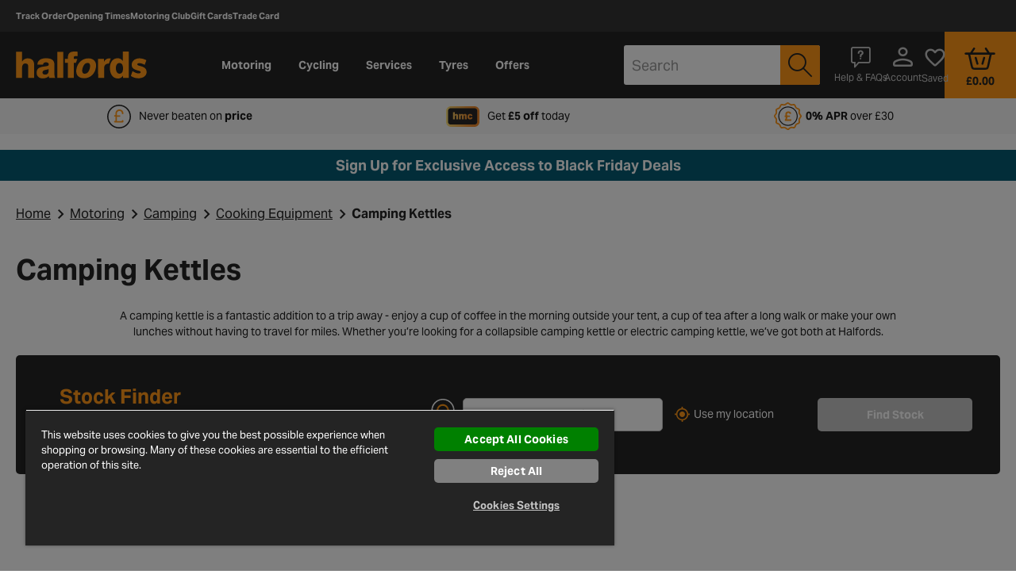

--- FILE ---
content_type: text/html;charset=UTF-8
request_url: https://www.halfords.com/on/demandware.store/Sites-halfords-uk-Site/en_GB/Account-Header
body_size: 835
content:
<script>
    window.dwCustomer = {"isLoggedIn":false,"isColleague":false,"isLoyaltyCustomer":null,"isCancelSubscriptionAsset":false,"isCancelRenewalAsset":false,"loginStatus":"guest","qubitCustomer":{"language":"en-gb","trade_card":"no","showBasketLoginPrompt":false,"showEarlyLoginPopover":false}};
</script>
<script>
    
        window.dwCustomer = window.dwCustomer || {"isLoggedIn":false,"isColleague":false,"isLoyaltyCustomer":null,"isCancelSubscriptionAsset":false,"isCancelRenewalAsset":false,"loginStatus":"guest","qubitCustomer":{"language":"en-gb","trade_card":"no","showBasketLoginPrompt":false,"showEarlyLoginPopover":false}};
        window.universal_variable = window.universal_variable || {};
        
        
            window.universal_variable = window.universal_variable || {};
            window.universal_variable.user = {"language":"en-gb","trade_card":"no","showBasketLoginPrompt":false,"showEarlyLoginPopover":false} || {};
            
        
    
</script>





<span class="js-check-basket-status" data-url="/on/demandware.store/Sites-halfords-uk-Site/en_GB/Cart-CheckBasketStatus"></span>

<div class="b-header__account js-account-header  h-100 w-100 d-flex"
    data-check-id="null"
    data-is-search-results-ch-enabled="false"
    data-is-voucher-enabled="true"
    >
    
        <a href="https://www.halfords.com/account" class="b-header__icon-link text-white d-flex justify-content-center js-account-icon" title="Account" role="button">
            <span aria-hidden="true" class="b-header__user icon-person-outline icon--align-middle"></span>
            <span class="b-header__welcome b-header__icon-text mt-10 h-hidden__md-down">
                Account
            </span>
            
        </a>
    
</div>
<div class="js-account-mobile-menu h-hidden">
    <div class="b-nav__account h-hidden__lg-up">
    
        <a href="https://www.halfords.com/account" class="b-nav__featured icon-logged-out-user" role="menuitem">
            Login
        </a>
    
</div>

</div>


    
    <div class="b-header__wishlist h-100 w-100 d-flex js-wishlist-header"
        data-wishlist-product-ids="[]"
    >
        <a href="https://www.halfords.com/saved-items" class="b-header__icon-link d-flex flex-column justify-content-center" title="Saved" role="button">
            <span aria-hidden="true" class="icon-heart-outline icon--align-middle"></span>
            <span class="b-header__icon-text mt-10 h-hidden__md-down">Saved</span>
            <div class="text-center text-lg-right">
                <div class="b-header__wishlist-quantity js-wishlist-count d-none">
                    0.0
                </div>
            </div>
        </a>
    </div>



--- FILE ---
content_type: text/css
request_url: https://www.halfords.com/on/demandware.static/Sites-halfords-uk-Site/-/en_GB/v1761959253199/css/fonts.css
body_size: 324
content:
@font-face{font-family:lexia;font-weight:700;font-style:normal;font-display:"optional";src:url(../fonts/lexia/lexia-bold.eot);src:url(../fonts/lexia/lexia-bold.eot?#iefix) format("embedded-opentype"),url(../fonts/lexia/lexia-bold.woff2) format("woff2"),url(../fonts/lexia/lexia-bold.woff) format("woff"),url(../fonts/lexia/lexia-bold.ttf) format("truetype"),url(../fonts/lexia/lexia-bold.svg#lexia) format("svg")}@font-face{font-family:halfords;font-weight:400;font-style:normal;font-display:"optional";src:url(../fonts/halfords/VeneerClean-SoftItalic.eot);src:url(../fonts/halfords/VeneerClean-SoftItalic.eot?#iefix) format("embedded-opentype"),url(../fonts/halfords/VeneerClean-SoftItalic.woff2) format("woff2"),url(../fonts/halfords/VeneerClean-SoftItalic.woff) format("woff"),url(../fonts/halfords/VeneerClean-SoftItalic.ttf) format("truetype"),url(../fonts/halfords/VeneerClean-SoftItalic.svg#halfords) format("svg")}@font-face{font-family:uknumberplate;font-weight:400;font-style:normal;font-display:"optional";src:url(../fonts/uknumberplate/uknumberplate.eot);src:url(../fonts/uknumberplate/uknumberplate.eot?#iefix) format("embedded-opentype"),url(../fonts/uknumberplate/uknumberplate.woff2) format("woff2"),url(../fonts/uknumberplate/uknumberplate.woff) format("woff"),url(../fonts/uknumberplate/uknumberplate.ttf) format("truetype"),url(../fonts/uknumberplate/uknumberplate.svg#uknumberplate) format("svg")}@font-face{font-family:aktiv-grotesk;font-weight:400;font-style:normal;font-display:swap;src:url(../fonts/aktivgrotesk/AktivGrotesk-Regular.eot);src:url(../fonts/aktivgrotesk/AktivGrotesk-Regular.eot?#iefix) format("embedded-opentype"),url(../fonts/aktivgrotesk/AktivGrotesk-Regular.woff2) format("woff2"),url(../fonts/aktivgrotesk/AktivGrotesk-Regular.woff) format("woff"),url(../fonts/aktivgrotesk/AktivGrotesk-Regular.ttf) format("truetype"),url(../fonts/aktivgrotesk/AktivGrotesk-Regular.svg#aktiv-grotesk) format("svg")}@font-face{font-family:aktiv-grotesk;font-weight:400;font-style:italic;font-display:swap;src:url(../fonts/aktivgrotesk/AktivGrotesk-Italic.eot);src:url(../fonts/aktivgrotesk/AktivGrotesk-Italic.eot?#iefix) format("embedded-opentype"),url(../fonts/aktivgrotesk/AktivGrotesk-Italic.woff2) format("woff2"),url(../fonts/aktivgrotesk/AktivGrotesk-Italic.woff) format("woff"),url(../fonts/aktivgrotesk/AktivGrotesk-Italic.ttf) format("truetype"),url(../fonts/aktivgrotesk/AktivGrotesk-Italic.svg#aktiv-grotesk) format("svg")}@font-face{font-family:aktiv-grotesk;font-weight:700;font-style:italic;font-display:swap;src:url(../fonts/aktivgrotesk/AktivGrotesk-Italic-Bold.eot);src:url(../fonts/aktivgrotesk/AktivGrotesk-Italic-Bold.eot?#iefix) format("embedded-opentype"),url(../fonts/aktivgrotesk/AktivGrotesk-Italic-Bold.woff2) format("woff2"),url(../fonts/aktivgrotesk/AktivGrotesk-Italic-Bold.woff) format("woff"),url(../fonts/aktivgrotesk/AktivGrotesk-Italic-Bold.ttf) format("truetype"),url(../fonts/aktivgrotesk/AktivGrotesk-Italic-Bold.svg#aktiv-grotesk) format("svg")}@font-face{font-family:aktiv-grotesk;font-weight:800;font-style:italic;font-display:swap;src:url(../fonts/aktivgrotesk/AktivGrotesk-Italic-Bold-Extra.eot);src:url(../fonts/aktivgrotesk/AktivGrotesk-Italic-Bold-Extra.eot?#iefix) format("embedded-opentype"),url(../fonts/aktivgrotesk/AktivGrotesk-Italic-Bold-Extra.woff2) format("woff2"),url(../fonts/aktivgrotesk/AktivGrotesk-Italic-Bold-Extra.woff) format("woff"),url(../fonts/aktivgrotesk/AktivGrotesk-Italic-Bold-Extra.ttf) format("truetype"),url(../fonts/aktivgrotesk/AktivGrotesk-Italic-Bold-Extra.svg#aktiv-grotesk) format("svg")}@font-face{font-family:aktiv-grotesk;font-weight:700;font-style:normal;font-display:swap;src:url(../fonts/aktivgrotesk/AktivGrotesk-Bold.eot);src:url(../fonts/aktivgrotesk/AktivGrotesk-Bold.eot?#iefix) format("embedded-opentype"),url(../fonts/aktivgrotesk/AktivGrotesk-Bold.woff2) format("woff2"),url(../fonts/aktivgrotesk/AktivGrotesk-Bold.woff) format("woff"),url(../fonts/aktivgrotesk/AktivGrotesk-Bold.ttf) format("truetype"),url(../fonts/aktivgrotesk/AktivGrotesk-Bold.svg#aktiv-grotesk) format("svg")}@font-face{font-family:aktiv-grotesk;font-weight:800;font-style:normal;font-display:swap;src:url(../fonts/aktivgrotesk/AktivGrotesk-Bold-Extra.eot);src:url(../fonts/aktivgrotesk/AktivGrotesk-Bold-Extra.eot?#iefix) format("embedded-opentype"),url(../fonts/aktivgrotesk/AktivGrotesk-Bold-Extra.woff2) format("woff2"),url(../fonts/aktivgrotesk/AktivGrotesk-Bold-Extra.woff) format("woff"),url(../fonts/aktivgrotesk/AktivGrotesk-Bold-Extra.ttf) format("truetype"),url(../fonts/aktivgrotesk/AktivGrotesk-Bold-Extra.svg#aktiv-grotesk) format("svg")}@font-face{font-family:aktiv-grotesk;font-weight:900;font-style:normal;font-display:swap;src:url(../fonts/aktivgrotesk/AktivGrotesk-Black.eot);src:url(../fonts/aktivgrotesk/AktivGrotesk-Black.eot?#iefix) format("embedded-opentype"),url(../fonts/aktivgrotesk/AktivGrotesk-Black.woff2) format("woff2"),url(../fonts/aktivgrotesk/AktivGrotesk-Black.woff) format("woff"),url(../fonts/aktivgrotesk/AktivGrotesk-Black.ttf) format("truetype"),url(../fonts/aktivgrotesk/AktivGrotesk-Black.svg#aktiv-grotesk) format("svg")}

--- FILE ---
content_type: text/css
request_url: https://www.halfords.com/on/demandware.static/Sites-halfords-uk-Site/-/en_GB/v1761959253199/css/global.css
body_size: 118215
content:
@charset "UTF-8";.first-letter-capitalize{display:inline-block}.first-letter-capitalize:first-letter,.first-letter-of-word-capitalize{text-transform:capitalize}.cursor-pointer{cursor:pointer}.pointer-events-none{pointer-events:none}.text-underline{text-decoration:underline}.h-mw-100px{max-width:100px}.h-pt-95p{padding-top:95%}.pos-relative{position:relative}.set-images--full-width img{width:100%!important}.sr-only{margin:-1px}@font-face{font-family:icons;src:url(../fonts/icons/icons.eot);src:url(../fonts/icons/icons.eot?#iefix) format("embedded-opentype"),url(../fonts/icons/icons.woff2) format("woff2"),url(../fonts/icons/icons.woff) format("woff"),url(../fonts/icons/icons.ttf) format("truetype"),url(../fonts/icons/icons.svg#icons) format("svg");font-display:swap}.icon--align-top:after,.icon--align-top:before{vertical-align:top}.icon--align-bottom:after,.icon--align-bottom:before{vertical-align:bottom}.icon--align-middle:after,.icon--align-middle:before{vertical-align:middle}.b-accordion-custom__header.collapsed:after,.b-accordion-custom__header:after,.b-breadcrumbs__item+.b-breadcrumbs__item:after,.b-breadcrumbs__item+.b-breadcrumbs__item:before,.b-breadcrumbs__item:first-child:before,.b-categories-nav__title.collapsed:before,.b-categories-nav__title:before,.b-external-link:before,.b-header__hamburger--active:before,.b-header__hamburger:before,.b-list-marker--cross li:before,.b-list-marker--star li:before,.b-list-marker li:before,.b-modal-details_tyre-content .b-list__redesigned-values__collapse.collapsed:before,.b-modal-details_tyre-content .b-list__redesigned-values__collapse:before,.f-checkbox__element:checked+.f-checkbox__label:before,.f-radio-secondary__element:checked+.f-radio-secondary__label:before,.f-radio-tertiary__element:checked+.f-radio-tertiary__label:before,.f-radio__element:checked+.f-radio__label:before,.icon-3d-view:before,.icon-add-circle:before,.icon-alert-circle:before,.icon-alert-hexagon:before,.icon-alert:before,.icon-All:before,.icon-american-express:before,.icon-arrow-back:before,.icon-arrow-down:before,.icon-arrow-forward:before,.icon-arrow-left-double:before,.icon-arrow-left-thin:before,.icon-arrow-left:before,.icon-arrow-right-double:before,.icon-arrow-right-thin:before,.icon-arrow-right:before,.icon-arrow-up:before,.icon-autorenew:before,.icon-back_to_tab:before,.icon-bag-empty:before,.icon-bag:before,.icon-basket-prs:before,.icon-basket:before,.icon-best:before,.icon-blog:before,.icon-bulb-helper:before,.icon-bulbs-mono-all:before,.icon-bulbs-mono-brake:before,.icon-bulbs-mono-dipped:before,.icon-bulbs-mono-front-fog:before,.icon-bulbs-mono-full-beam:before,.icon-bulbs-mono-indicator:before,.icon-bulbs-mono-interior:before,.icon-bulbs-mono-number-plate:before,.icon-bulbs-mono-rear-fog:before,.icon-bulbs-mono-reversing:before,.icon-bulbs-mono-side:before,.icon-bulbs-mono-spare-kit:before,.icon-bulbs-mono-tail-rear:before,.icon-calc:before,.icon-calculator:before,.icon-calendar-basic:before,.icon-calendar:before,.icon-car-overview:before,.icon-car-secondary:before,.icon-car:before,.icon-change-account:before,.icon-chat-small:before,.icon-chat:before,.icon-check-circle-rounded:before,.icon-check-circle:before,.icon-check-rounded-white:before,.icon-check-rounded:before,.icon-check-semi-circle:before,.icon-check:before,.icon-checked:before,.icon-clear:before,.icon-click-and-collect:before,.icon-clock:before,.icon-close-small:before,.icon-close:before,.icon-control:before,.icon-customer-service:before,.icon-cycle2work:before,.icon-dashboard:before,.icon-delete:before,.icon-delivery:before,.icon-description-page-mono:before,.icon-description:before,.icon-diagram:before,.icon-done-all:before,.icon-edit-black:before,.icon-edit-new:before,.icon-edit:before,.icon-email-unread:before,.icon-envelope:before,.icon-equals:before,.icon-eu-efficiency:before,.icon-eu-noise:before,.icon-eu-wetgrip:before,.icon-external-link:before,.icon-eye:before,.icon-facebook:before,.icon-faq-outline:before,.icon-favorite-fill:before,.icon-favourite-outline:before,.icon-fill:before,.icon-flag:before,.icon-forbid:before,.icon-fuel:before,.icon-garage-location:before,.icon-garage:before,.icon-grid-view:before,.icon-guided-sell-arrow-down:before,.icon-guided-sell-arrow-right:before,.icon-guided-sell-arrow-up:before,.icon-guided-sell-checked:before,.icon-guided-sell-current:before,.icon-guided-sell-edit:before,.icon-guided-sell-recommended:before,.icon-guided-sell-unchecked:before,.icon-guided-sell:before,.icon-hamburger-grey:before,.icon-hamburger-menu:before,.icon-heart-fill:before,.icon-heart-outline:before,.icon-help-squared:before,.icon-help:before,.icon-home-delivery:before,.icon-info-circle:before,.icon-info:before,.icon-instagram:before,.icon-key-card:before,.icon-kriya:before,.icon-large-pin-drop:before,.icon-list-view:before,.icon-livechat-agent:before,.icon-load-rating:before,.icon-local-shipping:before,.icon-location-bold:before,.icon-location:before,.icon-log-out:before,.icon-logged-in-user:before,.icon-logged-out-user:before,.icon-logo:before,.icon-logout:before,.icon-loyalty:before,.icon-mc-logo-outline:before,.icon-minus:before,.icon-noise:before,.icon-offers-outline:before,.icon-package:before,.icon-palette:before,.icon-paypal:before,.icon-pedal:before,.icon-percentage:before,.icon-person-outline:before,.icon-person-solid:before,.icon-personal-info-outline:before,.icon-pin-bold:before,.icon-pin_drop:before,.icon-pipe:before,.icon-piston:before,.icon-plp-views:before,.icon-plus-rounded:before,.icon-plus:before,.icon-post:before,.icon-pounds-circle:before,.icon-progress-activity:before,.icon-qr_code:before,.icon-questions:before,.icon-quickest:before,.icon-release_alert:before,.icon-remove:before,.icon-report:before,.icon-reviews:before,.icon-ruler:before,.icon-rv-add-shopping-cart:before,.icon-rv-arrow-left:before,.icon-rv-arrow-right:before,.icon-rv-fill-black:before,.icon-rv-location:before,.icon-rv-ruler:before,.icon-rv-shopping-bag:before,.icon-rv-tag-white:before,.icon-search:before,.icon-secure:before,.icon-selected-location:before,.icon-selected:before,.icon-settings-outline:before,.icon-share:before,.icon-shed:before,.icon-shipping-outline:before,.icon-shipping-solid:before,.icon-shop-loc:before,.icon-size-guide:before,.icon-sort:before,.icon-specification:before,.icon-speed-rating:before,.icon-spring:before,.icon-square:before,.icon-star-empty:before,.icon-star-full:before,.icon-star-rating-empty:before,.icon-star-rating-filled:before,.icon-star:before,.icon-stars-rating:before,.icon-steering-wheel:before,.icon-store-location:before,.icon-store:before,.icon-store_outline:before,.icon-submit-circle:before,.icon-subscriptions-outline:before,.icon-tag:before,.icon-task-alt:before,.icon-tiktok:before,.icon-time:before,.icon-tools:before,.icon-tooltip-info:before,.icon-trade-card:before,.icon-trade-card_v2:before,.icon-twitter:before,.icon-tyre:before,.icon-user-location:before,.icon-van:before,.icon-vehicle:before,.icon-vehicles-outline:before,.icon-vehicles-solid:before,.icon-video-play:before,.icon-views:before,.icon-visa:before,.icon-wetgrip:before,.icon-wheel-3d:before,.icon-wheel:before,.icon-wordpress:before,.icon-x:before,.icon-youtube:before,.icon-zoom-minus:before,.icon-zoom-plus:before{font-family:icons,sans-serif;font-style:normal;font-variant:normal;font-weight:400;speak:none;text-decoration:none;text-transform:none;-moz-osx-font-smoothing:grayscale;-webkit-font-smoothing:antialiased}.icon-3d-view:before{content:""}.icon-All:before{content:""}.icon-add-circle:before{content:""}.icon-alert-circle:before{content:""}.icon-alert-hexagon:before{content:""}.icon-alert:before{content:""}.icon-american-express:before{content:""}.icon-arrow-back:before{content:""}.icon-arrow-down:before{content:""}.icon-arrow-forward:before{content:""}.icon-arrow-left-double:before{content:""}.icon-arrow-left-thin:before{content:""}.icon-arrow-left:before{content:""}.icon-arrow-right-double:before{content:""}.icon-arrow-right-thin:before{content:""}.icon-arrow-right:before{content:""}.icon-arrow-up:before{content:""}.icon-autorenew:before{content:""}.icon-back_to_tab:before{content:""}.icon-bag-empty:before{content:""}.icon-bag:before{content:""}.icon-basket-prs:before{content:""}.icon-basket:before{content:""}.icon-best:before{content:""}.icon-blog:before{content:""}.icon-bulb-helper:before{content:""}.icon-bulbs-mono-all:before{content:""}.icon-bulbs-mono-brake:before{content:""}.icon-bulbs-mono-dipped:before{content:""}.icon-bulbs-mono-front-fog:before{content:""}.icon-bulbs-mono-full-beam:before{content:""}.icon-bulbs-mono-indicator:before{content:""}.icon-bulbs-mono-interior:before{content:""}.icon-bulbs-mono-number-plate:before{content:""}.icon-bulbs-mono-rear-fog:before{content:""}.icon-bulbs-mono-reversing:before{content:""}.icon-bulbs-mono-side:before{content:""}.icon-bulbs-mono-spare-kit:before{content:""}.icon-bulbs-mono-tail-rear:before{content:""}.icon-calc:before{content:""}.icon-calculator:before{content:""}.icon-calendar-basic:before{content:""}.icon-calendar:before{content:""}.icon-car-overview:before{content:""}.icon-car-secondary:before{content:""}.icon-car:before{content:""}.icon-change-account:before{content:""}.icon-chat-small:before{content:""}.icon-chat:before{content:""}.icon-check-circle-rounded:before{content:""}.icon-check-circle:before{content:""}.icon-check-rounded-white:before{content:""}.icon-check-rounded:before{content:""}.icon-check-semi-circle:before{content:""}.icon-check:before{content:""}.f-checkbox__element:checked+.f-checkbox__label:before,.f-radio-secondary__element:checked+.f-radio-secondary__label:before,.f-radio-tertiary__element:checked+.f-radio-tertiary__label:before,.f-radio__element:checked+.f-radio__label:before,.icon-checked:before{content:""}.icon-clear:before{content:""}.icon-click-and-collect:before{content:""}.icon-clock:before{content:""}.icon-close-small:before{content:""}.icon-close:before{content:""}.icon-control:before{content:""}.icon-customer-service:before{content:""}.icon-cycle2work:before{content:""}.icon-dashboard:before{content:""}.icon-delete:before{content:""}.icon-delivery:before{content:""}.icon-description-page-mono:before{content:""}.icon-description:before{content:""}.icon-diagram:before{content:""}.icon-done-all:before{content:""}.icon-edit-black:before{content:""}.icon-edit-new:before{content:""}.icon-edit:before{content:""}.icon-email-unread:before{content:""}.icon-envelope:before{content:""}.icon-equals:before{content:""}.icon-eu-efficiency:before{content:""}.icon-eu-noise:before{content:""}.icon-eu-wetgrip:before{content:""}.icon-external-link:before{content:""}.icon-eye:before{content:""}.icon-facebook:before{content:""}.icon-faq-outline:before{content:""}.icon-favorite-fill:before{content:""}.icon-favourite-outline:before{content:""}.icon-fill:before{content:""}.icon-flag:before{content:""}.icon-forbid:before{content:""}.icon-fuel:before{content:""}.icon-garage-location:before{content:""}.icon-garage:before{content:""}.icon-grid-view:before{content:""}.icon-guided-sell-arrow-down:before{content:""}.icon-guided-sell-arrow-right:before{content:""}.icon-guided-sell-arrow-up:before{content:""}.icon-guided-sell-checked:before{content:""}.icon-guided-sell-current:before{content:""}.icon-guided-sell-edit:before{content:""}.icon-guided-sell-recommended:before{content:""}.icon-guided-sell-unchecked:before{content:""}.icon-guided-sell:before{content:""}.icon-hamburger-grey:before{content:""}.icon-hamburger-menu:before{content:""}.icon-heart-fill:before{content:""}.icon-heart-outline:before{content:""}.icon-help-squared:before{content:""}.icon-help:before{content:""}.icon-home-delivery:before{content:""}.icon-info-circle:before{content:""}.icon-info:before{content:""}.icon-instagram:before{content:""}.icon-key-card:before{content:""}.icon-kriya:before{content:""}.icon-large-pin-drop:before{content:""}.icon-list-view:before{content:""}.icon-livechat-agent:before{content:""}.icon-load-rating:before{content:""}.icon-local-shipping:before{content:""}.icon-location-bold:before{content:""}.icon-location:before{content:""}.icon-log-out:before{content:""}.icon-logged-in-user:before{content:""}.icon-logged-out-user:before{content:""}.icon-logo:before{content:""}.icon-logout:before{content:""}.icon-loyalty:before{content:""}.icon-mc-logo-outline:before{content:""}.icon-minus:before{content:""}.icon-noise:before{content:""}.icon-offers-outline:before{content:""}.icon-package:before{content:""}.icon-palette:before{content:""}.icon-paypal:before{content:""}.icon-pedal:before{content:""}.icon-percentage:before{content:""}.icon-person-outline:before{content:""}.icon-person-solid:before{content:""}.icon-personal-info-outline:before{content:""}.icon-pin-bold:before{content:""}.icon-pin_drop:before{content:""}.icon-pipe:before{content:""}.icon-piston:before{content:""}.icon-plp-views:before{content:""}.icon-plus-rounded:before{content:""}.icon-plus:before{content:""}.icon-post:before{content:""}.icon-pounds-circle:before{content:""}.icon-progress-activity:before{content:""}.icon-qr_code:before{content:""}.icon-questions:before{content:""}.icon-quickest:before{content:""}.icon-release_alert:before{content:""}.icon-remove:before{content:""}.icon-report:before{content:""}.icon-reviews:before{content:""}.icon-ruler:before{content:""}.icon-rv-add-shopping-cart:before{content:""}.icon-rv-arrow-left:before{content:""}.icon-rv-arrow-right:before{content:""}.icon-rv-fill-black:before{content:""}.icon-rv-location:before{content:""}.icon-rv-ruler:before{content:""}.icon-rv-shopping-bag:before{content:""}.icon-rv-tag-white:before{content:""}.icon-search:before{content:""}.icon-secure:before{content:""}.icon-selected-location:before{content:""}.icon-selected:before{content:""}.icon-settings-outline:before{content:""}.icon-share:before{content:""}.icon-shed:before{content:""}.icon-shipping-outline:before{content:""}.icon-shipping-solid:before{content:""}.icon-shop-loc:before{content:""}.icon-size-guide:before{content:""}.icon-sort:before{content:""}.icon-specification:before{content:""}.icon-speed-rating:before{content:""}.icon-spring:before{content:""}.icon-square:before{content:""}.icon-star-empty:before{content:""}.icon-star-full:before{content:""}.icon-star-rating-empty:before{content:""}.icon-star-rating-filled:before{content:""}.icon-star:before{content:""}.icon-stars-rating:before{content:""}.icon-steering-wheel:before{content:""}.icon-store-location:before{content:""}.icon-store:before{content:""}.icon-store_outline:before{content:""}.icon-submit-circle:before{content:""}.icon-subscriptions-outline:before{content:""}.icon-tag:before{content:""}.icon-task-alt:before{content:""}.icon-tiktok:before{content:""}.icon-time:before{content:""}.icon-tools:before{content:""}.icon-tooltip-info:before{content:""}.icon-trade-card:before{content:""}.icon-trade-card_v2:before{content:""}.icon-twitter:before{content:""}.icon-tyre:before{content:""}.icon-user-location:before{content:""}.icon-van:before{content:""}.icon-vehicle:before{content:""}.icon-vehicles-outline:before{content:""}.icon-vehicles-solid:before{content:""}.icon-video-play:before{content:""}.icon-views:before{content:""}.icon-visa:before{content:""}.icon-wetgrip:before{content:""}.icon-wheel-3d:before{content:""}.icon-wheel:before{content:""}.icon-wordpress:before{content:""}.icon-x:before{content:""}.icon-youtube:before{content:""}.icon-zoom-minus:before{content:""}.icon-zoom-plus:before{content:""}.icon-multicolor.icon-klarna-logo{background:url(../icons_multicolor/klarna-logo.svg) 50% no-repeat;background-size:contain;height:30px;width:30px}.icon-multicolor.icon-klarna-logo:before{display:none}.icon-multicolor.icon-wipers-rear{background:url(../icons_multicolor/wipers-rear.svg) 50% no-repeat;background-size:contain;height:44px;width:59px}.icon-multicolor.icon-wipers-rear:before{display:none}.icon-multicolor.icon-wipers-rear-colored{background:url(../icons_multicolor/wipers-rear-colored.svg) 50% no-repeat;background-size:contain;height:44px;width:59px}.icon-multicolor.icon-wipers-rear-colored:before{display:none}.icon-multicolor.icon-wipers-front{background:url(../icons_multicolor/wipers-front.svg) 50% no-repeat;background-size:contain;height:44px;width:59px}.icon-multicolor.icon-wipers-front:before{display:none}.icon-multicolor.icon-wipers-front-colored{background:url(../icons_multicolor/wipers-front-colored.svg) 50% no-repeat;background-size:contain;height:44px;width:59px}.icon-multicolor.icon-wipers-front-colored:before{display:none}.icon-multicolor.icon-car-brakes-rear{background:url(../icons_multicolor/car-brakes-rear.svg) 50% no-repeat;background-size:contain;height:44px;width:59px}.icon-multicolor.icon-car-brakes-rear:before{display:none}.icon-multicolor.icon-car-brakes-front{background:url(../icons_multicolor/car-brakes-front.svg) 50% no-repeat;background-size:contain;height:44px;width:59px}.icon-multicolor.icon-car-brakes-front:before{display:none}.icon-multicolor.icon-two-tone-x-2{background:url(../icons_multicolor/two-tone-x-2.svg) 50% no-repeat;background-size:contain;height:55px;width:55px}.icon-multicolor.icon-two-tone-x-2:before{display:none}.icon-multicolor.icon-brake-disc{background:url(../icons_multicolor/brake-disc.svg) 50% no-repeat;background-size:contain;height:55px;width:55px}.icon-multicolor.icon-brake-disc:before{display:none}.icon-multicolor.icon-c2w{background:url(../icons_multicolor/c2w.svg) 50% no-repeat;background-size:contain;height:35px;width:35px}.icon-multicolor.icon-c2w:before{display:none}.icon-multicolor.icon-c2w-calculator{background:url(../icons_multicolor/c2w-calculator.svg) 50% no-repeat;background-size:contain;height:42px;width:38px}.icon-multicolor.icon-c2w-calculator:before{display:none}.icon-multicolor.icon-c2w-question{background:url(../icons_multicolor/c2w-question.svg) 50% no-repeat;background-size:contain;height:25px;width:25px}.icon-multicolor.icon-c2w-question:before{display:none}.icon-multicolor.icon-c2w-logo{background:url(../icons_multicolor/c2w-logo.svg) 50% no-repeat;background-size:contain;height:22px;width:137px}.icon-multicolor.icon-c2w-logo:before{display:none}.icon-multicolor.icon-c2w-lock{background:url(../icons_multicolor/c2w-lock.svg) 50% no-repeat;background-size:contain;height:40px;width:40px}.icon-multicolor.icon-c2w-lock:before{display:none}.icon-multicolor.icon-c2w-helmet{background:url(../icons_multicolor/c2w-helmet.svg) 50% no-repeat;background-size:contain;height:36px;width:44px}.icon-multicolor.icon-c2w-helmet:before{display:none}.icon-multicolor.icon-c2w-bike{background:url(../icons_multicolor/c2w-bike.svg) 50% no-repeat;background-size:contain;height:31px;width:48px}.icon-multicolor.icon-c2w-bike:before{display:none}.icon-multicolor.icon-fill{background:url(../icons_multicolor/fill.svg) 50% no-repeat;background-size:contain;height:28px;width:32px}.icon-multicolor.icon-fill:before{display:none}.icon-multicolor.icon-blog{background:url(../icons_multicolor/blog.svg) 50% no-repeat;background-size:contain;height:28px;width:32px}.icon-multicolor.icon-blog:before{display:none}.icon-multicolor.icon-wheel-3d{background:url(../icons_multicolor/wheel-3d.svg) 50% no-repeat;background-size:contain;height:24px;width:22px}.icon-multicolor.icon-wheel-3d:before{display:none}.icon-multicolor.icon-bike-with-man{background:url(../icons_multicolor/bike-with-man.svg) 50% no-repeat;background-size:contain;height:25px;width:29px}.icon-multicolor.icon-bike-with-man:before{display:none}.icon-multicolor.icon-bike-with-man-black{background:url(../icons_multicolor/bike-with-man-black.svg) 50% no-repeat;background-size:contain;height:38px;width:38px}.icon-multicolor.icon-bike-with-man-black:before{display:none}.icon-multicolor.icon-bus{background:url(../icons_multicolor/bus.svg) 50% no-repeat;background-size:contain;height:18px;width:31px}.icon-multicolor.icon-bus:before{display:none}.icon-multicolor.icon-calculator{background:url(../icons_multicolor/calculator.svg) 50% no-repeat;background-size:contain;height:28px;width:21px}.icon-multicolor.icon-calculator:before{display:none}.icon-multicolor.icon-car-with-lightning{background:url(../icons_multicolor/car-with-lightning.svg) 50% no-repeat;background-size:contain;height:25px;width:39px}.icon-multicolor.icon-car-with-lightning:before{display:none}.icon-multicolor.icon-chair-wall{background:url(../icons_multicolor/chair-wall.svg) 50% no-repeat;background-size:contain;height:27px;width:30px}.icon-multicolor.icon-chair-wall:before{display:none}.icon-multicolor.icon-chair{background:url(../icons_multicolor/chair.svg) 50% no-repeat;background-size:contain;height:34px;width:25px}.icon-multicolor.icon-chair:before{display:none}.icon-multicolor.icon-click-cycle{background:url(../icons_multicolor/click-cycle.svg) 50% no-repeat;background-size:contain;height:24px;width:31px}.icon-multicolor.icon-click-cycle:before{display:none}.icon-multicolor.icon-close-garage{background:url(../icons_multicolor/close-garage.svg) 50% no-repeat;background-size:contain;height:22px;width:24px}.icon-multicolor.icon-close-garage:before{display:none}.icon-multicolor.icon-free-build{background:url(../icons_multicolor/free-build.svg) 50% no-repeat;background-size:contain;height:24px;width:37px}.icon-multicolor.icon-free-build:before{display:none}.icon-multicolor.icon-garage-open{background:url(../icons_multicolor/garage-open.svg) 50% no-repeat;background-size:contain;height:22px;width:26px}.icon-multicolor.icon-garage-open:before{display:none}.icon-multicolor.icon-gears-pound{background:url(../icons_multicolor/gears-pound.svg) 50% no-repeat;background-size:contain;height:31px;width:43px}.icon-multicolor.icon-gears-pound:before{display:none}.icon-multicolor.icon-man-and-car{background:url(../icons_multicolor/man-and-car.svg) 50% no-repeat;background-size:contain;height:19px;width:27px}.icon-multicolor.icon-man-and-car:before{display:none}.icon-multicolor.icon-man-cycle{background:url(../icons_multicolor/man-cycle.svg) 50% no-repeat;background-size:contain;height:28px;width:39px}.icon-multicolor.icon-man-cycle:before{display:none}.icon-multicolor.icon-medal{background:url(../icons_multicolor/medal.svg) 50% no-repeat;background-size:contain;height:28px;width:20px}.icon-multicolor.icon-medal:before{display:none}.icon-multicolor.icon-order{background:url(../icons_multicolor/order.svg) 50% no-repeat;background-size:contain;height:28px;width:20px}.icon-multicolor.icon-order:before{display:none}.icon-multicolor.icon-pound-emblem{background:url(../icons_multicolor/pound-emblem.svg) 50% no-repeat;background-size:contain;height:30px;width:30px}.icon-multicolor.icon-pound-emblem:before{display:none}.icon-multicolor.icon-we-service{background:url(../icons_multicolor/we-service.svg) 50% no-repeat;background-size:contain;height:28px;width:37px}.icon-multicolor.icon-we-service:before{display:none}.icon-multicolor.icon-armchair{background:url(../icons_multicolor/armchair.svg) 50% no-repeat;background-size:contain;height:40px;width:40px}.icon-multicolor.icon-armchair:before{display:none}.icon-multicolor.icon-arrow-back{background:url(../icons_multicolor/arrow-back.svg) 50% no-repeat;background-size:contain;height:40px;width:40px}.icon-multicolor.icon-arrow-back:before{display:none}.icon-multicolor.icon-arrow-right-grey{background:url(../icons_multicolor/arrow-right-grey.svg) 50% no-repeat;background-size:contain;height:20px;width:20px}.icon-multicolor.icon-arrow-right-grey:before{display:none}.icon-multicolor.icon-box{background:url(../icons_multicolor/box.svg) 50% no-repeat;background-size:contain;height:35px;width:40px}.icon-multicolor.icon-box:before{display:none}.icon-multicolor.icon-box-back{background:url(../icons_multicolor/box-back.svg) 50% no-repeat;background-size:contain;height:27px;width:40px}.icon-multicolor.icon-box-back:before{display:none}.icon-multicolor.icon-car-front{background:url(../icons_multicolor/car-front.svg) 50% no-repeat;background-size:contain;height:28px;width:40px}.icon-multicolor.icon-car-front:before{display:none}.icon-multicolor.icon-car-front-black{background:url(../icons_multicolor/car-front-black.svg) 50% no-repeat;background-size:contain;height:40px;width:40px}.icon-multicolor.icon-car-front-black:before{display:none}.icon-multicolor.icon-car-side{background:url(../icons_multicolor/car-side.svg) 50% no-repeat;background-size:contain;height:33px;width:50px}.icon-multicolor.icon-car-side:before{display:none}.icon-multicolor.icon-cent{background:url(../icons_multicolor/cent.svg) 50% no-repeat;background-size:contain;height:40px;width:40px}.icon-multicolor.icon-cent:before{display:none}.icon-multicolor.icon-click{background:url(../icons_multicolor/click.svg) 50% no-repeat;background-size:contain;height:40px;width:31px}.icon-multicolor.icon-click:before{display:none}.icon-multicolor.icon-click-and-collect-white{background:url(../icons_multicolor/click-and-collect-white.svg) 50% no-repeat;background-size:contain;height:33px;width:40px}.icon-multicolor.icon-click-and-collect-white:before{display:none}.icon-multicolor.icon-clock{background:url(../icons_multicolor/clock.svg) 50% no-repeat;background-size:contain;height:30px;width:30px}.icon-multicolor.icon-clock:before{display:none}.icon-multicolor.icon-clock-o{height:30px;width:30px;background:url(../icons_multicolor/clock-o.svg) 50% no-repeat;background-size:contain;height:25px;width:25px}.icon-multicolor.icon-clock-o:before{display:none}.icon-multicolor.icon-cycle{background:url(../icons_multicolor/cycle.svg) 50% no-repeat;background-size:contain;height:28.8px;width:50.5px}.icon-multicolor.icon-cycle:before{display:none}.icon-multicolor.icon-disk{background:url(../icons_multicolor/disk.svg) 50% no-repeat;background-size:contain;height:40px;width:40px}.icon-multicolor.icon-disk:before{display:none}.icon-multicolor.icon-document{background:url(../icons_multicolor/document.svg) 50% no-repeat;background-size:contain;height:40px;width:33px}.icon-multicolor.icon-document:before{display:none}.icon-multicolor.icon-emblem{background:url(../icons_multicolor/emblem.svg) 50% no-repeat;background-size:contain;height:39px;width:40px}.icon-multicolor.icon-emblem:before{display:none}.icon-multicolor.icon-garage-white{background:url(../icons_multicolor/garage-white.svg) 50% no-repeat;background-size:contain;height:38px;width:40px}.icon-multicolor.icon-garage-white:before{display:none}.icon-multicolor.icon-gear{background:url(../icons_multicolor/gear.svg) 50% no-repeat;background-size:contain;height:40px;width:40px}.icon-multicolor.icon-gear:before{display:none}.icon-multicolor.icon-gears{background:url(../icons_multicolor/gears.svg) 50% no-repeat;background-size:contain;height:40px;width:40px}.icon-multicolor.icon-gears:before{display:none}.icon-multicolor.icon-help{background:url(../icons_multicolor/help.svg) 50% no-repeat;background-size:contain;height:40px;width:40px}.icon-multicolor.icon-help:before{display:none}.icon-multicolor.icon-help-white{background:url(../icons_multicolor/help-white.svg) 50% no-repeat;background-size:contain;height:20px;width:20px}.icon-multicolor.icon-help-white:before{display:none}.icon-multicolor.icon-lamp{background:url(../icons_multicolor/lamp.svg) 50% no-repeat;background-size:contain;height:40px;width:28px}.icon-multicolor.icon-lamp:before{display:none}.icon-multicolor.icon-location{background:url(../icons_multicolor/location.svg) 50% no-repeat;background-size:contain;height:40px;width:29px}.icon-multicolor.icon-location:before{display:none}.icon-multicolor.icon-master-card{background:url(../icons_multicolor/master-card.svg) 50% no-repeat;background-size:contain;height:25px;width:40px}.icon-multicolor.icon-master-card:before{display:none}.icon-multicolor.icon-message{background:url(../icons_multicolor/message.svg) 50% no-repeat;background-size:contain;height:40px;width:38px}.icon-multicolor.icon-message:before{display:none}.icon-multicolor.icon-paint{background:url(../icons_multicolor/paint.svg) 50% no-repeat;background-size:contain;height:35px;width:40px}.icon-multicolor.icon-paint:before{display:none}.icon-multicolor.icon-pound{background:url(../icons_multicolor/pound.svg) 50% no-repeat;background-size:contain;height:40px;width:40px}.icon-multicolor.icon-pound:before{display:none}.icon-multicolor.icon-scale{background:url(../icons_multicolor/scale.svg) 50% no-repeat;background-size:contain;height:40px;width:40px}.icon-multicolor.icon-scale:before{display:none}.icon-multicolor.icon-shield{background:url(../icons_multicolor/shield.svg) 50% no-repeat;background-size:contain;height:40px;width:34px}.icon-multicolor.icon-shield:before{display:none}.icon-multicolor.icon-shop-location{background:url(../icons_multicolor/shop-location.svg) 50% no-repeat;background-size:contain;height:40px;width:40px}.icon-multicolor.icon-shop-location:before{display:none}.icon-multicolor.icon-speaker{background:url(../icons_multicolor/speaker.svg) 50% no-repeat;background-size:contain;height:30px;width:40px}.icon-multicolor.icon-speaker:before{display:none}.icon-multicolor.icon-star{background:url(../icons_multicolor/star.svg) 50% no-repeat;background-size:contain;height:40px;width:39px}.icon-multicolor.icon-star:before{display:none}.icon-multicolor.icon-tools{background:url(../icons_multicolor/tools.svg) 50% no-repeat;background-size:contain;height:41px;width:40px}.icon-multicolor.icon-tools:before{display:none}.icon-multicolor.icon-tools-secondary{background:url(../icons_multicolor/tools-secondary.svg) 50% no-repeat;background-size:contain;height:26px;width:27px}.icon-multicolor.icon-tools-secondary:before{display:none}.icon-multicolor.icon-tools-calendar{background:url(../icons_multicolor/tools-calendar.svg) 50% no-repeat;background-size:contain;height:38px;width:40px}.icon-multicolor.icon-tools-calendar:before{display:none}.icon-multicolor.icon-truck{background:url(../icons_multicolor/truck.svg) 50% no-repeat;background-size:contain;height:24px;width:50px}.icon-multicolor.icon-truck:before{display:none}.icon-multicolor.icon-truck-white{background:url(../icons_multicolor/truck-white.svg) 50% no-repeat;background-size:contain;height:24px;width:50px}.icon-multicolor.icon-truck-white:before{display:none}.icon-multicolor.icon-truck-long{background:url(../icons_multicolor/truck-long.svg) 50% no-repeat;background-size:contain;height:18px;width:40px}.icon-multicolor.icon-truck-long:before{display:none}.icon-multicolor.icon-truck-long-white{background:url(../icons_multicolor/truck-long-white.svg) 50% no-repeat;background-size:contain;height:18px;width:40px}.icon-multicolor.icon-truck-long-white:before{display:none}.icon-multicolor.icon-warning{background:url(../icons_multicolor/warning.svg) 50% no-repeat;background-size:contain;height:40px;width:40px}.icon-multicolor.icon-warning:before{display:none}.icon-multicolor.icon-warning-sm{background:url(../icons_multicolor/warning-sm.svg) 50% no-repeat;background-size:contain;height:25px;width:25px}.icon-multicolor.icon-warning-sm:before{display:none}.icon-multicolor.icon-finance_available{background:url(../icons_multicolor/finance_available.svg) 50% no-repeat;background-size:contain;height:40px;width:40px}.icon-multicolor.icon-finance_available:before{display:none}.icon-multicolor.icon-click-and-collect{background:url(../icons_multicolor/click-and-collect.svg) 50% no-repeat;background-size:contain;height:33px;width:41px}.icon-multicolor.icon-click-and-collect:before{display:none}.icon-multicolor.icon-home-delivery{background:url(../icons_multicolor/home-delivery.svg) 50% no-repeat;background-size:contain;height:27px;width:40px}.icon-multicolor.icon-home-delivery:before{display:none}.icon-multicolor.icon-promo{background:url(../icons_multicolor/promo.svg) 50% no-repeat;background-size:contain;height:20px;width:30px}.icon-multicolor.icon-promo:before{display:none}.icon-multicolor.icon-address-book{background:url(../icons_multicolor/address-book.svg) 50% no-repeat;background-size:contain;height:28px;width:26px}.icon-multicolor.icon-address-book:before{display:none}.icon-multicolor.icon-order-history{background:url(../icons_multicolor/order-history.svg) 50% no-repeat;background-size:contain;height:28px;width:24px}.icon-multicolor.icon-order-history:before{display:none}.icon-multicolor.icon-trade-card{background:url(../icons_multicolor/trade-card.svg) 50% no-repeat;background-size:contain;height:25px;width:40px}.icon-multicolor.icon-trade-card:before{display:none}.icon-multicolor.icon-personal-details{background:url(../icons_multicolor/personal-details.svg) 50% no-repeat;background-size:contain;height:28px;width:28px}.icon-multicolor.icon-personal-details:before{display:none}.icon-multicolor.icon-clutch{background:url(../icons_multicolor/clutch.svg) 50% no-repeat;background-size:contain;height:29px;width:29px}.icon-multicolor.icon-clutch:before{display:none}.icon-multicolor.icon-paypal{background:url(../icons_multicolor/paypal.svg) 50% no-repeat;background-size:contain;height:14px;width:50px}.icon-multicolor.icon-paypal:before{display:none}.icon-multicolor.icon-garage{background:url(../icons_multicolor/garage.svg) 50% no-repeat;background-size:contain;height:32px;width:34px}.icon-multicolor.icon-garage:before{display:none}.icon-multicolor.icon-info{background:url(../icons_multicolor/info.svg) 50% no-repeat;background-size:contain;height:25px;width:25px}.icon-multicolor.icon-info:before{display:none}.icon-multicolor.icon-tooltip-info{background:url(../icons_multicolor/tooltip-info.svg) 50% no-repeat;background-size:contain;height:25px;width:25px}.icon-multicolor.icon-tooltip-info:before{display:none}.icon-multicolor.icon-info-bold{background:url(../icons_multicolor/info-bold.svg) 50% no-repeat;background-size:contain;height:26px;width:26px}.icon-multicolor.icon-info-bold:before{display:none}.icon-multicolor.icon-info-small{background:url(../icons_multicolor/info-small.svg) 50% no-repeat;background-size:contain;height:20px;width:20px}.icon-multicolor.icon-info-small:before{display:none}.icon-multicolor.icon-doc{background:url(../icons_multicolor/doc.svg) 50% no-repeat;background-size:contain;height:57px;width:41px}.icon-multicolor.icon-doc:before{display:none}.icon-multicolor.icon-gift-card{background:url(../icons_multicolor/gift-card.svg) 50% no-repeat;background-size:contain;height:31px;width:50px}.icon-multicolor.icon-gift-card:before{display:none}.icon-multicolor.icon-gift-card-disabled{background:url(../icons_multicolor/gift-card-disabled.svg) 50% no-repeat;background-size:contain;height:31px;width:50px}.icon-multicolor.icon-gift-card-disabled:before{display:none}.icon-multicolor.icon-off{background:url(../icons_multicolor/off.svg) 50% no-repeat;background-size:contain;height:28px;width:20px}.icon-multicolor.icon-off:before{display:none}.icon-multicolor.icon-calendar{background:url(../icons_multicolor/calendar.svg) 50% no-repeat;background-size:contain;height:27px;width:28px}.icon-multicolor.icon-calendar:before{display:none}.icon-multicolor.icon-calendar-secondary{background:url(../icons_multicolor/calendar-secondary.svg) 50% no-repeat;background-size:contain;height:33px;width:33px}.icon-multicolor.icon-calendar-secondary:before{display:none}.icon-multicolor.icon-calendar-tertiary{background:url(../icons_multicolor/calendar-tertiary.svg) 50% no-repeat;background-size:contain;height:33px;width:33px}.icon-multicolor.icon-calendar-tertiary:before{display:none}.icon-multicolor.icon-fitting{background:url(../icons_multicolor/fitting.svg) 50% no-repeat;background-size:contain;height:62px;width:62px}.icon-multicolor.icon-fitting:before{display:none}.icon-multicolor.icon-wheel-key{background:url(../icons_multicolor/wheel-key.svg) 50% no-repeat;background-size:contain;height:62px;width:62px}.icon-multicolor.icon-wheel-key:before{display:none}.icon-multicolor.icon-vehicle{background:url(../icons_multicolor/vehicle.svg) 50% no-repeat;background-size:contain;height:62px;width:62px}.icon-multicolor.icon-vehicle:before{display:none}.icon-multicolor.icon-warning-triangle{background:url(../icons_multicolor/warning-triangle.svg) 50% no-repeat;background-size:contain;height:23px;width:25px}.icon-multicolor.icon-warning-triangle:before{display:none}.icon-multicolor.icon-warning-triangle-red{background:url(../icons_multicolor/warning-triangle-red.svg) 50% no-repeat;background-size:contain;height:19px;width:21px}.icon-multicolor.icon-warning-triangle-red:before{display:none}.icon-multicolor.icon-ruler{background:url(../icons_multicolor/ruler.svg) 50% no-repeat;background-size:contain;height:20px;width:20px}.icon-multicolor.icon-ruler:before{display:none}.icon-multicolor.icon-store{background:url(../icons_multicolor/store.svg) 50% no-repeat;background-size:contain;height:22px;width:24px}.icon-multicolor.icon-store:before{display:none}.icon-multicolor.icon-aircon{background:url(../icons_multicolor/aircon.svg) 50% no-repeat;background-size:contain;height:23px;width:28px}.icon-multicolor.icon-aircon:before{display:none}.icon-multicolor.icon-battery{background:url(../icons_multicolor/battery.svg) 50% no-repeat;background-size:contain;height:23px;width:31px}.icon-multicolor.icon-battery:before{display:none}.icon-multicolor.icon-dashcam{background:url(../icons_multicolor/dashcam.svg) 50% no-repeat;background-size:contain;height:26px;width:33px}.icon-multicolor.icon-dashcam:before{display:none}.icon-multicolor.icon-diagnostic{background:url(../icons_multicolor/diagnostic.svg) 50% no-repeat;background-size:contain;height:32px;width:31px}.icon-multicolor.icon-diagnostic:before{display:none}.icon-multicolor.icon-oil{background:url(../icons_multicolor/oil.svg) 50% no-repeat;background-size:contain;height:24px;width:44px}.icon-multicolor.icon-oil:before{display:none}.icon-multicolor.icon-oil-secondary{background:url(../icons_multicolor/oil-secondary.svg) 50% no-repeat;background-size:contain;height:23px;width:32px}.icon-multicolor.icon-oil-secondary:before{display:none}.icon-multicolor.icon-topup{background:url(../icons_multicolor/topup.svg) 50% no-repeat;background-size:contain;height:30px;width:30px}.icon-multicolor.icon-topup:before{display:none}.icon-multicolor.icon-towbar{background:url(../icons_multicolor/towbar.svg) 50% no-repeat;background-size:contain;height:25px;width:31px}.icon-multicolor.icon-towbar:before{display:none}.icon-multicolor.icon-tyre{background:url(../icons_multicolor/tyre.svg) 50% no-repeat;background-size:contain;height:30px;width:30px}.icon-multicolor.icon-tyre:before{display:none}.icon-multicolor.icon-tyre-tread{background:url(../icons_multicolor/tyre-tread.svg) 50% no-repeat;background-size:contain;height:28px;width:28px}.icon-multicolor.icon-tyre-tread:before{display:none}.icon-multicolor.icon-tyre-new{background:url(../icons_multicolor/tyre-new.svg) 50% no-repeat;background-size:contain;height:24px;width:24px}.icon-multicolor.icon-tyre-new:before{display:none}.icon-multicolor.icon-tyre-new-danger{background:url(../icons_multicolor/tyre-new-danger.svg) 50% no-repeat;background-size:contain;height:24px;width:24px}.icon-multicolor.icon-tyre-new-danger:before{display:none}.icon-multicolor.icon-tyre-pressure{background:url(../icons_multicolor/tyre-pressure.svg) 50% no-repeat;background-size:contain;height:44px;width:66px}.icon-multicolor.icon-tyre-pressure:before{display:none}.icon-multicolor.icon-windscreen{background:url(../icons_multicolor/windscreen.svg) 50% no-repeat;background-size:contain;height:25px;width:35px}.icon-multicolor.icon-windscreen:before{display:none}.icon-multicolor.icon-car-two-tone{background:url(../icons_multicolor/car-two-tone.svg) 50% no-repeat;background-size:contain;height:36px;width:41px}.icon-multicolor.icon-car-two-tone:before{display:none}.icon-multicolor.icon-car-two-tone-white{background:url(../icons_multicolor/car-two-tone-white.svg) 50% no-repeat;background-size:contain;height:36px;width:40px}.icon-multicolor.icon-car-two-tone-white:before{display:none}.icon-multicolor.icon-online-quotes-brake-pedal{background:url(../icons_multicolor/online-quotes-brake-pedal.svg) 50% no-repeat;background-size:contain;height:37px;width:51px}.icon-multicolor.icon-online-quotes-brake-pedal:before{display:none}.icon-multicolor.icon-online-quotes-vehicle-both{background:url(../icons_multicolor/online-quotes-vehicle-both.svg) 50% no-repeat;background-size:contain;height:37px;width:60px}.icon-multicolor.icon-online-quotes-vehicle-both:before{display:none}.icon-multicolor.icon-online-quotes-vehicle-front{background:url(../icons_multicolor/online-quotes-vehicle-front.svg) 50% no-repeat;background-size:contain;height:37px;width:60px}.icon-multicolor.icon-online-quotes-vehicle-front:before{display:none}.icon-multicolor.icon-online-quotes-vehicle-rear{background:url(../icons_multicolor/online-quotes-vehicle-rear.svg) 50% no-repeat;background-size:contain;height:37px;width:60px}.icon-multicolor.icon-online-quotes-vehicle-rear:before{display:none}.icon-multicolor.icon-icons-vrn-car-two-tone{background:url(../icons_multicolor/icons-vrn-car-two-tone.svg) 50% no-repeat;background-size:contain;height:38px;width:42px}.icon-multicolor.icon-icons-vrn-car-two-tone:before{display:none}.icon-multicolor.icon-wiper-blades{background:url(../icons_multicolor/wiper-blades.svg) 50% no-repeat;background-size:contain;height:20px;width:33px}.icon-multicolor.icon-wiper-blades:before{display:none}.icon-multicolor.icon-list-disc{background:url(../icons_multicolor/list-disc.svg) 50% no-repeat;background-size:contain;height:38px;width:38px}.icon-multicolor.icon-list-disc:before{display:none}.icon-multicolor.icon-hme-alternatives{background:url(../icons_multicolor/hme-alternatives.svg) 50% no-repeat;background-size:contain;height:17px;width:12px}.icon-multicolor.icon-hme-alternatives:before{display:none}.icon-multicolor.icon-location-outline{background:url(../icons_multicolor/location-outline.svg) 50% no-repeat;background-size:contain;height:43px;width:33px}.icon-multicolor.icon-location-outline:before{display:none}.icon-multicolor.icon-icons-motoring-mileage-car-two-tone{background:url(../icons_multicolor/icons-motoring-mileage-car-two-tone.svg) 50% no-repeat;background-size:contain;height:36px;width:37px}.icon-multicolor.icon-icons-motoring-mileage-car-two-tone:before{display:none}.icon-multicolor.icon-wheel{background:url(../icons_multicolor/wheel.svg) 50% no-repeat;background-size:contain;height:54px;width:54px}.icon-multicolor.icon-wheel:before{display:none}.icon-multicolor.icon-vehicle-car{background:url(../icons_multicolor/vehicle-car.svg) 50% no-repeat;background-size:contain;height:37px;width:60px}.icon-multicolor.icon-vehicle-car:before{display:none}.icon-multicolor.icon-bike{background:url(../icons_multicolor/bike.svg) 50% no-repeat;background-size:contain;height:33px;width:51px}.icon-multicolor.icon-bike:before{display:none}.icon-multicolor.icon-mileage{background:url(../icons_multicolor/mileage.svg) 50% no-repeat;background-size:contain;height:37px;width:38px}.icon-multicolor.icon-mileage:before{display:none}.icon-multicolor.icon-steering-wheel{background:url(../icons_multicolor/steering-wheel.svg) 50% no-repeat;background-size:contain;height:33px;width:33px}.icon-multicolor.icon-steering-wheel:before{display:none}.icon-multicolor.icon-sweep{background:url(../icons_multicolor/sweep.svg) 50% no-repeat;background-size:contain;height:33px;width:33px}.icon-multicolor.icon-sweep:before{display:none}.icon-multicolor.icon-edit-multi{background:url(../icons_multicolor/edit-multi.svg) 50% no-repeat;background-size:contain;height:29px;width:29px}.icon-multicolor.icon-edit-multi:before{display:none}.icon-multicolor.icon-mini-card{background:url(../icons_multicolor/mini-card.svg) 50% no-repeat;background-size:contain;height:29px;width:44px}.icon-multicolor.icon-mini-card:before{display:none}.icon-multicolor.icon-mc-card{background:url(../icons_multicolor/mc-card.svg) 50% no-repeat;background-size:contain;height:28px;width:42px}.icon-multicolor.icon-mc-card:before{display:none}.icon-multicolor.icon-hmc-card{background:url(../icons_multicolor/hmc-card.svg) 50% no-repeat;background-size:contain;height:28px;width:42px}.icon-multicolor.icon-hmc-card:before{display:none}.icon-multicolor.icon-hmc-logo-solid{background:url(../icons_multicolor/hmc-logo-solid.svg) 50% no-repeat;background-size:contain;height:30px;width:22px}.icon-multicolor.icon-hmc-logo-solid:before{display:none}.icon-multicolor.icon-cup{background:url(../icons_multicolor/cup.svg) 50% no-repeat;background-size:contain;height:40px;width:34px}.icon-multicolor.icon-cup:before{display:none}.icon-multicolor.icon-clipboard{background:url(../icons_multicolor/clipboard.svg) 50% no-repeat;background-size:contain;height:46px;width:38px}.icon-multicolor.icon-clipboard:before{display:none}.icon-multicolor.icon-health-rings{background:url(../icons_multicolor/health-rings.svg) 50% no-repeat;background-size:contain;height:47px;width:43px}.icon-multicolor.icon-health-rings:before{display:none}.icon-multicolor.icon-provider{background:url(../icons_multicolor/provider.svg) 50% no-repeat;background-size:contain;height:41px;width:36px}.icon-multicolor.icon-provider:before{display:none}.icon-multicolor.icon-bulb{background:url(../icons_multicolor/bulb.svg) 50% no-repeat;background-size:contain;height:23px;width:32px}.icon-multicolor.icon-bulb:before{display:none}.icon-multicolor.icon-bulbs-twotones-brake{background:url(../icons_multicolor/bulbs-twotones-brake.svg) 50% no-repeat;background-size:contain;height:23px;width:32px}.icon-multicolor.icon-bulbs-twotones-brake:before{display:none}.icon-multicolor.icon-bulbs-twotones-dipped{background:url(../icons_multicolor/bulbs-twotones-dipped.svg) 50% no-repeat;background-size:contain;height:23px;width:32px}.icon-multicolor.icon-bulbs-twotones-dipped:before{display:none}.icon-multicolor.icon-bulbs-twotones-front-fog{background:url(../icons_multicolor/bulbs-twotones-front-fog.svg) 50% no-repeat;background-size:contain;height:23px;width:32px}.icon-multicolor.icon-bulbs-twotones-front-fog:before{display:none}.icon-multicolor.icon-bulbs-twotones-full-beam{background:url(../icons_multicolor/bulbs-twotones-full-beam.svg) 50% no-repeat;background-size:contain;height:23px;width:32px}.icon-multicolor.icon-bulbs-twotones-full-beam:before{display:none}.icon-multicolor.icon-bulbs-twotones-indicator{background:url(../icons_multicolor/bulbs-twotones-indicator.svg) 50% no-repeat;background-size:contain;height:23px;width:32px}.icon-multicolor.icon-bulbs-twotones-indicator:before{display:none}.icon-multicolor.icon-bulbs-twotones-interior{background:url(../icons_multicolor/bulbs-twotones-interior.svg) 50% no-repeat;background-size:contain;height:23px;width:32px}.icon-multicolor.icon-bulbs-twotones-interior:before{display:none}.icon-multicolor.icon-bulbs-twotones-number-plate{background:url(../icons_multicolor/bulbs-twotones-number-plate.svg) 50% no-repeat;background-size:contain;height:23px;width:32px}.icon-multicolor.icon-bulbs-twotones-number-plate:before{display:none}.icon-multicolor.icon-bulbs-twotones-rear-fog{background:url(../icons_multicolor/bulbs-twotones-rear-fog.svg) 50% no-repeat;background-size:contain;height:23px;width:32px}.icon-multicolor.icon-bulbs-twotones-rear-fog:before{display:none}.icon-multicolor.icon-bulbs-twotones-reversing{background:url(../icons_multicolor/bulbs-twotones-reversing.svg) 50% no-repeat;background-size:contain;height:23px;width:32px}.icon-multicolor.icon-bulbs-twotones-reversing:before{display:none}.icon-multicolor.icon-bulbs-twotones-side{background:url(../icons_multicolor/bulbs-twotones-side.svg) 50% no-repeat;background-size:contain;height:23px;width:32px}.icon-multicolor.icon-bulbs-twotones-side:before{display:none}.icon-multicolor.icon-bulbs-twotones-tail-rear{background:url(../icons_multicolor/bulbs-twotones-tail-rear.svg) 50% no-repeat;background-size:contain;height:23px;width:32px}.icon-multicolor.icon-bulbs-twotones-tail-rear:before{display:none}.icon-multicolor.icon-coolant{background:url(../icons_multicolor/coolant.svg) 50% no-repeat;background-size:contain;height:23px;width:32px}.icon-multicolor.icon-coolant:before{display:none}.icon-multicolor.icon-washer-fluid{background:url(../icons_multicolor/washer-fluid.svg) 50% no-repeat;background-size:contain;height:24px;width:38px}.icon-multicolor.icon-washer-fluid:before{display:none}.icon-multicolor.icon-megaphone{background:url(../icons_multicolor/megaphone.svg) 50% no-repeat;background-size:contain;height:30px;width:41px}.icon-multicolor.icon-megaphone:before{display:none}.icon-multicolor.icon-location-white{background:url(../icons_multicolor/location-white.svg) 50% no-repeat;background-size:contain;height:40px;width:35px}.icon-multicolor.icon-location-white:before{display:none}.icon-multicolor.icon-x-2{background:url(../icons_multicolor/x-2.svg) 50% no-repeat;background-size:contain;height:25px;width:25px}.icon-multicolor.icon-x-2:before{display:none}.icon-multicolor.icon-x-2-black{background:url(../icons_multicolor/x-2-black.svg) 50% no-repeat;background-size:contain;height:25px;width:25px}.icon-multicolor.icon-x-2-black:before{display:none}.icon-multicolor.icon-sales-tag{background:url(../icons_multicolor/sales-tag.svg) 50% no-repeat;background-size:contain;height:25px;width:25px}.icon-multicolor.icon-sales-tag:before{display:none}.icon-multicolor.icon-calendar-gray{background:url(../icons_multicolor/calendar-gray.svg) 50% no-repeat;background-size:contain;height:20px;width:20px}.icon-multicolor.icon-calendar-gray:before{display:none}.icon-multicolor.icon-mileage-history{background:url(../icons_multicolor/mileage-history.svg) 50% no-repeat;background-size:contain;height:37px;width:38px}.icon-multicolor.icon-mileage-history:before{display:none}.icon-multicolor.icon-average{background:url(../icons_multicolor/average.svg) 50% no-repeat;background-size:contain;height:37px;width:38px}.icon-multicolor.icon-average:before{display:none}.icon-multicolor.icon-service-record{background:url(../icons_multicolor/service-record.svg) 50% no-repeat;background-size:contain;height:37px;width:38px}.icon-multicolor.icon-service-record:before{display:none}.icon-multicolor.icon-ibd{background:url(../icons_multicolor/ibd.svg) 50% no-repeat;background-size:contain;height:25px;width:24px}.icon-multicolor.icon-ibd:before{display:none}.icon-multicolor.icon-tredz{background:url(../icons_multicolor/tredz.svg) 50% no-repeat;background-size:contain;height:30px;width:30px}.icon-multicolor.icon-tredz:before{display:none}.icon-multicolor.icon-tick-green{background:url(../icons_multicolor/tick-green.svg) 50% no-repeat;background-size:contain;height:23px;width:23px}.icon-multicolor.icon-tick-green:before{display:none}.icon-multicolor.icon-payment-visa{background:url(../icons_multicolor/payment-visa.svg) 50% no-repeat;background-size:contain;height:31px;width:50px}.icon-multicolor.icon-payment-visa:before{display:none}.icon-multicolor.icon-payment-master{background:url(../icons_multicolor/payment-master.svg) 50% no-repeat;background-size:contain;height:31px;width:50px}.icon-multicolor.icon-payment-master:before{display:none}.icon-multicolor.icon-payment-amex{background:url(../icons_multicolor/payment-amex.svg) 50% no-repeat;background-size:contain;height:31px;width:50px}.icon-multicolor.icon-payment-amex:before{display:none}.icon-multicolor.icon-payment-maestro{background:url(../icons_multicolor/payment-maestro.svg) 50% no-repeat;background-size:contain;height:31px;width:50px}.icon-multicolor.icon-payment-maestro:before{display:none}.icon-multicolor.icon-payment-jcb{background:url(../icons_multicolor/payment-jcb.svg) 50% no-repeat;background-size:contain;height:31px;width:50px}.icon-multicolor.icon-payment-jcb:before{display:none}.icon-multicolor.icon-rounded-white-circle-green-check{background:url(../icons_multicolor/rounded-white-circle-green-check.svg) 50% no-repeat;background-size:contain;height:23px;width:23px}.icon-multicolor.icon-rounded-white-circle-green-check:before{display:none}.icon-multicolor.icon-applepay{background:url(../icons_multicolor/applepay.svg) 50% no-repeat;background-size:contain;height:32px;width:45px}.icon-multicolor.icon-applepay:before{display:none}.icon-multicolor.icon-googlepay{background:url(../icons_multicolor/googlepay.svg) 50% no-repeat;background-size:contain;height:28px;width:52px}.icon-multicolor.icon-googlepay:before{display:none}.icon-multicolor.icon-task-alt{background:url(../icons_multicolor/task-alt.svg) 50% no-repeat;background-size:contain;height:38px;width:38px}.icon-multicolor.icon-task-alt:before{display:none}.icon-multicolor.icon-lightning-chevron{background:url(../icons_multicolor/lightning-chevron.svg) 50% no-repeat;background-size:contain;height:10px;width:40px}.icon-multicolor.icon-lightning-chevron:before{display:none}.icon-multicolor.icon-ticker-tape{background:url(../icons_multicolor/ticker-tape.svg) 50% no-repeat;background-size:contain;height:40px;width:120px}.icon-multicolor.icon-ticker-tape:before{display:none}.icon-multicolor.icon-mc-logo-solid{background:url(../icons_multicolor/mc-logo-solid.svg) 50% no-repeat;background-size:contain;height:15px;width:22px}.icon-multicolor.icon-mc-logo-solid:before{display:none}.icon-multicolor.icon-mc-logo-solid-v2{background:url(../icons_multicolor/mc-logo-solid-v2.svg) 50% no-repeat;background-size:contain;height:20px;width:30px}.icon-multicolor.icon-mc-logo-solid-v2:before{display:none}.icon-multicolor.icon-masterbrand-logo-safe{background:url(../icons_multicolor/masterbrand-logo-safe.svg) 50% no-repeat;background-size:contain;height:23px;width:55px}.icon-multicolor.icon-masterbrand-logo-safe:before{display:none}.icon-multicolor.icon-mc-logo-gold{background:url(../icons_multicolor/mc-logo-gold.svg) 50% no-repeat;background-size:contain;height:29px;width:44px}.icon-multicolor.icon-mc-logo-gold:before{display:none}.icon-multicolor.icon-acute{background:url(../icons_multicolor/acute.svg) 50% no-repeat;background-size:contain;height:25px;width:34px}.icon-multicolor.icon-acute:before{display:none}.icon-multicolor.icon-additional-fee{background:url(../icons_multicolor/additional-fee.svg) 50% no-repeat;background-size:contain;height:25px;width:34px}.icon-multicolor.icon-additional-fee:before{display:none}.icon-multicolor.icon-letter-h{background:url(../icons_multicolor/letter-h.svg) 50% no-repeat;background-size:contain;height:46px;width:32px}.icon-multicolor.icon-letter-h:before{display:none}.icon-multicolor.icon-mc-logo-gradient{background:url(../icons_multicolor/mc-logo-gradient.svg) 50% no-repeat;background-size:contain;height:22px;width:32px}.icon-multicolor.icon-mc-logo-gradient:before{display:none}.icon-multicolor.icon-add-shopping-cart{background:url(../icons_multicolor/add-shopping-cart.svg) 50% no-repeat;background-size:contain;height:24px;width:24px}.icon-multicolor.icon-add-shopping-cart:before{display:none}.icon-multicolor.icon-added-shopping-cart{background:url(../icons_multicolor/added-shopping-cart.svg) 50% no-repeat;background-size:contain;height:24px;width:24px}.icon-multicolor.icon-added-shopping-cart:before{display:none}.icon-multicolor.icon-box-add{background:url(../icons_multicolor/box-add.svg) 50% no-repeat;background-size:contain;height:38px;width:38px}.icon-multicolor.icon-box-add:before{display:none}.icon-multicolor.icon-wrench{background:url(../icons_multicolor/wrench.svg) 50% no-repeat;background-size:contain;height:18px;width:18px}.icon-multicolor.icon-wrench:before{display:none}.icon-multicolor.icon-piggy-bank{background:url(../icons_multicolor/piggy-bank.svg) 50% no-repeat;background-size:contain;height:73px;width:73px}.icon-multicolor.icon-piggy-bank:before{display:none}.icon-multicolor.icon-plus-rounded{background:url(../icons_multicolor/plus-rounded.svg) 50% no-repeat;background-size:contain;height:60px;width:60px}.icon-multicolor.icon-plus-rounded:before{display:none}.icon-multicolor.icon-chat-read{background:url(../icons_multicolor/chat-read.svg) 50% no-repeat;background-size:contain;height:24px;width:24px}.icon-multicolor.icon-chat-read:before{display:none}.icon-multicolor.icon-chat-unread{background:url(../icons_multicolor/chat-unread.svg) 50% no-repeat;background-size:contain;height:24px;width:24px}.icon-multicolor.icon-chat-unread:before{display:none}.icon-multicolor.icon-basket-rv{background:url(../icons_multicolor/basket-rv.svg) 50% no-repeat;background-size:contain;height:30px;width:40px}.icon-multicolor.icon-basket-rv:before{display:none}.icon-multicolor.icon-data-info-alert{background:url(../icons_multicolor/data-info-alert.svg) 50% no-repeat;background-size:contain;height:24px;width:24px}.icon-multicolor.icon-data-info-alert:before{display:none}.icon-multicolor.icon-fuel-effeciency{background:url(../icons_multicolor/fuel-effeciency.svg) 50% no-repeat;background-size:contain;height:50px;width:48px}.icon-multicolor.icon-fuel-effeciency:before{display:none}.icon-multicolor.icon-wet-grip{background:url(../icons_multicolor/wet-grip.svg) 50% no-repeat;background-size:contain;height:50px;width:48px}.icon-multicolor.icon-wet-grip:before{display:none}.icon-multicolor.icon-noise-level{background:url(../icons_multicolor/noise-level.svg) 50% no-repeat;background-size:contain;height:50px;width:50px}.icon-multicolor.icon-noise-level:before{display:none}.icon-multicolor.icon-rv-play-circle{background:url(../icons_multicolor/rv-play-circle.svg) 50% no-repeat;background-size:contain;height:40px;width:40px}.icon-multicolor.icon-rv-play-circle:before{display:none}.icon-multicolor.icon-chevron-left,.icon-multicolor.icon-chevron-right{height:32px;width:32px}.icon-multicolor.icon-kriya-bag{background:url(../icons_multicolor/kriya-bag.svg) 50% no-repeat;background-size:contain;height:64px;width:64px}.icon-multicolor.icon-kriya-bag:before{display:none}.icon-multicolor.icon-kriya-list{background:url(../icons_multicolor/kriya-list.svg) 50% no-repeat;background-size:contain;height:64px;width:64px}.icon-multicolor.icon-kriya-list:before{display:none}.icon-multicolor.icon-kriya-basket{background:url(../icons_multicolor/kriya-basket.svg) 50% no-repeat;background-size:contain;height:64px;width:64px}.icon-multicolor.icon-kriya-basket:before{display:none}.icon-multicolor.icon-chevron-right{background:url(../icons_multicolor/chevron-right.svg) 50% no-repeat;background-size:contain;height:40px;width:40px}.icon-multicolor.icon-chevron-right:before{display:none}.icon-multicolor.icon-chevron-left{background:url(../icons_multicolor/chevron-left.svg) 50% no-repeat;background-size:contain;height:40px;width:40px}.icon-multicolor.icon-chevron-left:before{display:none}.icon-multicolor.icon-inverted-close{background:url(../icons_multicolor/inverted-close.svg) 50% no-repeat;background-size:contain;height:16px;width:16px}.icon-multicolor.icon-inverted-close:before{display:none}.icon-multicolor.icon-bulbs-mono-all{background:url(../icons_multicolor/bulbs-mono-all.svg) 50% no-repeat;background-size:contain;height:10px;width:35px}.icon-multicolor.icon-bulbs-mono-all:before{display:none}.icon-multicolor.icon-bulbs-mono-brake{background:url(../icons_multicolor/bulbs-mono-brake.svg) 50% no-repeat;background-size:contain;height:19px;width:26px}.icon-multicolor.icon-bulbs-mono-brake:before{display:none}.icon-multicolor.icon-bulbs-mono-dipped{background:url(../icons_multicolor/bulbs-mono-dipped.svg) 50% no-repeat;background-size:contain;height:17px;width:23px}.icon-multicolor.icon-bulbs-mono-dipped:before{display:none}.icon-multicolor.icon-bulbs-mono-front-fog{background:url(../icons_multicolor/bulbs-mono-front-fog.svg) 50% no-repeat;background-size:contain;height:18px;width:26px}.icon-multicolor.icon-bulbs-mono-front-fog:before{display:none}.icon-multicolor.icon-bulbs-mono-full-beam{background:url(../icons_multicolor/bulbs-mono-full-beam.svg) 50% no-repeat;background-size:contain;height:16px;width:24px}.icon-multicolor.icon-bulbs-mono-full-beam:before{display:none}.icon-multicolor.icon-bulbs-mono-indicator{background:url(../icons_multicolor/bulbs-mono-indicator.svg) 50% no-repeat;background-size:contain;height:16px;width:26px}.icon-multicolor.icon-bulbs-mono-indicator:before{display:none}.icon-multicolor.icon-bulbs-mono-interior{background:url(../icons_multicolor/bulbs-mono-interior.svg) 50% no-repeat;background-size:contain;height:28px;width:20px}.icon-multicolor.icon-bulbs-mono-interior:before{display:none}.icon-multicolor.icon-bulbs-mono-number-plate{background:url(../icons_multicolor/bulbs-mono-number-plate.svg) 50% no-repeat;background-size:contain;height:14px;width:34px}.icon-multicolor.icon-bulbs-mono-number-plate:before{display:none}.icon-multicolor.icon-bulbs-mono-rear-fog{background:url(../icons_multicolor/bulbs-mono-rear-fog.svg) 50% no-repeat;background-size:contain;height:19px;width:28px}.icon-multicolor.icon-bulbs-mono-rear-fog:before{display:none}.icon-multicolor.icon-bulbs-mono-reversing{background:url(../icons_multicolor/bulbs-mono-reversing.svg) 50% no-repeat;background-size:contain;height:16px;width:24px}.icon-multicolor.icon-bulbs-mono-reversing:before{display:none}.icon-multicolor.icon-bulbs-mono-side{background:url(../icons_multicolor/bulbs-mono-side.svg) 50% no-repeat;background-size:contain;height:17px;width:32px}.icon-multicolor.icon-bulbs-mono-side:before{display:none}.icon-multicolor.icon-bulbs-mono-spare-kit{background:url(../icons_multicolor/bulbs-mono-spare-kit.svg) 50% no-repeat;background-size:contain;height:16px;width:37px}.icon-multicolor.icon-bulbs-mono-spare-kit:before{display:none}.icon-multicolor.icon-bulbs-mono-tail-rear{background:url(../icons_multicolor/bulbs-mono-tail-rear.svg) 50% no-repeat;background-size:contain;height:25px;width:25px}.icon-multicolor.icon-bulbs-mono-tail-rear:before{display:none}.icon-multicolor.icon-remove{background:url(../icons_multicolor/remove.svg) 50% no-repeat;background-size:contain;height:24px;width:24px}.icon-multicolor.icon-remove:before{display:none}.icon-multicolor.icon-add{background:url(../icons_multicolor/add.svg) 50% no-repeat;background-size:contain;height:24px;width:24px}.icon-multicolor.icon-add:before{display:none}.icon-multicolor.icon-rv-success{background:url(../icons_multicolor/rv-success.svg) 50% no-repeat;background-size:contain;height:44px;width:42px}.icon-multicolor.icon-rv-success:before{display:none}.icon-multicolor.icon-rv-droplet{background:url(../icons_multicolor/rv-droplet.svg) 50% no-repeat;background-size:contain;height:17px;width:17px}.icon-multicolor.icon-rv-droplet:before{display:none}.icon-multicolor.icon-rv-barcode-scanner{background:url(../icons_multicolor/rv-barcode-scanner.svg) 50% no-repeat;background-size:contain;height:17px;width:17px}.icon-multicolor.icon-rv-barcode-scanner:before{display:none}.icon-multicolor.icon-rv-close{background:url(../icons_multicolor/rv-close.svg) 50% no-repeat;background-size:contain;height:25px;width:25px}.icon-multicolor.icon-rv-close:before{display:none}.icon-multicolor.icon-rv-chevron-left{background:url(../icons_multicolor/rv-chevron-left.svg) 50% no-repeat;background-size:contain;height:24px;width:24px}.icon-multicolor.icon-rv-chevron-left:before{display:none}.icon-multicolor.icon-rv-sell{background:url(../icons_multicolor/rv-sell.svg) 50% no-repeat;background-size:contain;height:18px;width:18px}.icon-multicolor.icon-rv-sell:before{display:none}.icon-multicolor.icon-icon-clearpay{background:url(../icons_multicolor/icon-clearpay.svg) 50% no-repeat;background-size:contain;height:38px;width:42px}.icon-multicolor.icon-icon-clearpay:before{display:none}.icon-multicolor.icon-rv-tyre-size-icon{background:url(../icons_multicolor/rv-tyre-size-icon.svg) 50% no-repeat;background-size:contain;height:24px;width:24px}.icon-multicolor.icon-rv-tyre-size-icon:before{display:none}.icon-multicolor.icon-guided-sell-current-colored{background:url(../icons_multicolor/guided-sell-current-colored.svg) 50% no-repeat;background-size:contain;height:30px;width:30px}.icon-multicolor.icon-guided-sell-current-colored:before{display:none}.icon-multicolor.icon-arrow-forward-ios{background:url(../icons_multicolor/arrow-forward-ios.svg) 50% no-repeat;background-size:contain;height:13px;width:7px}.icon-multicolor.icon-arrow-forward-ios:before{display:none}.icon-multicolor.icon-package{background:url(../icons_multicolor/package.svg) 50% no-repeat;background-size:contain;height:19px;width:17px}.icon-multicolor.icon-package:before{display:none}.icon-multicolor.icon-description-page{background:url(../icons_multicolor/description-page.svg) 50% no-repeat;background-size:contain;height:21px;width:16px}.icon-multicolor.icon-description-page:before{display:none}.icon-multicolor.icon-local-shipping{background:url(../icons_multicolor/local-shipping.svg) 50% no-repeat;background-size:contain;height:15px;width:22px}.icon-multicolor.icon-local-shipping:before{display:none}.container,.container-fluid{width:100%;padding-right:10px;padding-left:10px;margin-right:auto;margin-left:auto}.row{display:-webkit-box;display:-ms-flexbox;display:flex;-ms-flex-wrap:wrap;flex-wrap:wrap;margin-right:-10px;margin-left:-10px}.no-gutters{margin-right:0;margin-left:0}.no-gutters>.col,.no-gutters>[class*=col-]{padding-right:0;padding-left:0}.col,.col-1,.col-2,.col-3,.col-4,.col-5,.col-6,.col-7,.col-8,.col-9,.col-10,.col-11,.col-12,.col-auto,.col-lg,.col-lg-1,.col-lg-2,.col-lg-3,.col-lg-4,.col-lg-5,.col-lg-6,.col-lg-7,.col-lg-8,.col-lg-9,.col-lg-10,.col-lg-11,.col-lg-12,.col-lg-auto,.col-md,.col-md-1,.col-md-2,.col-md-3,.col-md-4,.col-md-5,.col-md-6,.col-md-7,.col-md-8,.col-md-9,.col-md-10,.col-md-11,.col-md-12,.col-md-auto,.col-sm,.col-sm-1,.col-sm-2,.col-sm-3,.col-sm-4,.col-sm-5,.col-sm-6,.col-sm-7,.col-sm-8,.col-sm-9,.col-sm-10,.col-sm-11,.col-sm-12,.col-sm-auto,.col-xl,.col-xl-1,.col-xl-2,.col-xl-3,.col-xl-4,.col-xl-5,.col-xl-6,.col-xl-7,.col-xl-8,.col-xl-9,.col-xl-10,.col-xl-11,.col-xl-12,.col-xl-auto{position:relative;width:100%;padding-right:10px;padding-left:10px}.col{-ms-flex-preferred-size:0;flex-basis:0;-webkit-box-flex:1;-ms-flex-positive:1;flex-grow:1;max-width:100%}.col-auto{-ms-flex:0 0 auto;flex:0 0 auto;width:auto;max-width:100%}.col-1,.col-auto{-webkit-box-flex:0}.col-1{-ms-flex:0 0 8.33333%;flex:0 0 8.33333%;max-width:8.33333%}.col-2{-ms-flex:0 0 16.66667%;flex:0 0 16.66667%;max-width:16.66667%}.col-2,.col-3{-webkit-box-flex:0}.col-3{-ms-flex:0 0 25%;flex:0 0 25%;max-width:25%}.col-4{-ms-flex:0 0 33.33333%;flex:0 0 33.33333%;max-width:33.33333%}.col-4,.col-5{-webkit-box-flex:0}.col-5{-ms-flex:0 0 41.66667%;flex:0 0 41.66667%;max-width:41.66667%}.col-6{-ms-flex:0 0 50%;flex:0 0 50%;max-width:50%}.col-6,.col-7{-webkit-box-flex:0}.col-7{-ms-flex:0 0 58.33333%;flex:0 0 58.33333%;max-width:58.33333%}.col-8{-ms-flex:0 0 66.66667%;flex:0 0 66.66667%;max-width:66.66667%}.col-8,.col-9{-webkit-box-flex:0}.col-9{-ms-flex:0 0 75%;flex:0 0 75%;max-width:75%}.col-10{-ms-flex:0 0 83.33333%;flex:0 0 83.33333%;max-width:83.33333%}.col-10,.col-11{-webkit-box-flex:0}.col-11{-ms-flex:0 0 91.66667%;flex:0 0 91.66667%;max-width:91.66667%}.col-12{-webkit-box-flex:0;-ms-flex:0 0 100%;flex:0 0 100%;max-width:100%}.order-first{-webkit-box-ordinal-group:0;-ms-flex-order:-1;order:-1}.order-last{-webkit-box-ordinal-group:14;-ms-flex-order:13;order:13}.order-0{-webkit-box-ordinal-group:1;-ms-flex-order:0;order:0}.order-1{-webkit-box-ordinal-group:2;-ms-flex-order:1;order:1}.order-2{-webkit-box-ordinal-group:3;-ms-flex-order:2;order:2}.order-3{-webkit-box-ordinal-group:4;-ms-flex-order:3;order:3}.order-4{-webkit-box-ordinal-group:5;-ms-flex-order:4;order:4}.order-5{-webkit-box-ordinal-group:6;-ms-flex-order:5;order:5}.order-6{-webkit-box-ordinal-group:7;-ms-flex-order:6;order:6}.order-7{-webkit-box-ordinal-group:8;-ms-flex-order:7;order:7}.order-8{-webkit-box-ordinal-group:9;-ms-flex-order:8;order:8}.order-9{-webkit-box-ordinal-group:10;-ms-flex-order:9;order:9}.order-10{-webkit-box-ordinal-group:11;-ms-flex-order:10;order:10}.order-11{-webkit-box-ordinal-group:12;-ms-flex-order:11;order:11}.order-12{-webkit-box-ordinal-group:13;-ms-flex-order:12;order:12}.offset-1{margin-left:8.33333%}.offset-2{margin-left:16.66667%}.offset-3{margin-left:25%}.offset-4{margin-left:33.33333%}.offset-5{margin-left:41.66667%}.offset-6{margin-left:50%}.offset-7{margin-left:58.33333%}.offset-8{margin-left:66.66667%}.offset-9{margin-left:75%}.offset-10{margin-left:83.33333%}.offset-11{margin-left:91.66667%}.h-hidden,.h-hidden__xl-down,.h-hidden__xs-up{display:none!important}.h-visible{display:block!important}.is-hidden{visibility:hidden!important}.is-visible{visibility:visible!important}.responsive-utilities .is-visible{color:#468847;background-color:#dff0d8}.responsive-utilities .is-hidden{color:#ccc;background-color:#f9f9f9}.h-scroll--deactivated,.h-scroll--suggestions-deactivated{position:fixed;top:0;right:0;bottom:0;left:0;overflow-x:hidden;overflow-y:scroll}.flex-row{-webkit-box-orient:horizontal!important;-ms-flex-direction:row!important;flex-direction:row!important}.flex-column,.flex-row{-webkit-box-direction:normal!important}.flex-column{-webkit-box-orient:vertical!important;-ms-flex-direction:column!important;flex-direction:column!important}.flex-row-reverse{-webkit-box-orient:horizontal!important;-ms-flex-direction:row-reverse!important;flex-direction:row-reverse!important}.flex-column-reverse,.flex-row-reverse{-webkit-box-direction:reverse!important}.flex-column-reverse{-webkit-box-orient:vertical!important;-ms-flex-direction:column-reverse!important;flex-direction:column-reverse!important}.flex-wrap{-ms-flex-wrap:wrap!important;flex-wrap:wrap!important}.flex-nowrap{-ms-flex-wrap:nowrap!important;flex-wrap:nowrap!important}.flex-wrap-reverse{-ms-flex-wrap:wrap-reverse!important;flex-wrap:wrap-reverse!important}.flex-fill{-webkit-box-flex:1!important;-ms-flex:1 1 auto!important;flex:1 1 auto!important}.flex-grow-0{-webkit-box-flex:0!important;-ms-flex-positive:0!important;flex-grow:0!important}.flex-grow-1{-webkit-box-flex:1!important;-ms-flex-positive:1!important;flex-grow:1!important}.flex-shrink-0{-ms-flex-negative:0!important;flex-shrink:0!important}.flex-shrink-1{-ms-flex-negative:1!important;flex-shrink:1!important}.justify-content-start{-webkit-box-pack:start!important;-ms-flex-pack:start!important;justify-content:flex-start!important}.justify-content-end{-webkit-box-pack:end!important;-ms-flex-pack:end!important;justify-content:flex-end!important}.justify-content-center{-webkit-box-pack:center!important;-ms-flex-pack:center!important;justify-content:center!important}.justify-content-between{-webkit-box-pack:justify!important;-ms-flex-pack:justify!important;justify-content:space-between!important}.justify-content-around{-ms-flex-pack:distribute!important;justify-content:space-around!important}.align-items-start{-webkit-box-align:start!important;-ms-flex-align:start!important;align-items:flex-start!important}.align-items-end{-webkit-box-align:end!important;-ms-flex-align:end!important;align-items:flex-end!important}.align-items-center{-webkit-box-align:center!important;-ms-flex-align:center!important;align-items:center!important}.align-items-baseline{-webkit-box-align:baseline!important;-ms-flex-align:baseline!important;align-items:baseline!important}.align-items-stretch{-webkit-box-align:stretch!important;-ms-flex-align:stretch!important;align-items:stretch!important}.align-content-start{-ms-flex-line-pack:start!important;align-content:flex-start!important}.align-content-end{-ms-flex-line-pack:end!important;align-content:flex-end!important}.align-content-center{-ms-flex-line-pack:center!important;align-content:center!important}.align-content-between{-ms-flex-line-pack:justify!important;align-content:space-between!important}.align-content-around{-ms-flex-line-pack:distribute!important;align-content:space-around!important}.align-content-stretch{-ms-flex-line-pack:stretch!important;align-content:stretch!important}.align-self-auto{-ms-flex-item-align:auto!important;align-self:auto!important}.align-self-start{-ms-flex-item-align:start!important;align-self:flex-start!important}.align-self-end{-ms-flex-item-align:end!important;align-self:flex-end!important}.align-self-center{-ms-flex-item-align:center!important;align-self:center!important}.align-self-baseline{-ms-flex-item-align:baseline!important;align-self:baseline!important}.align-self-stretch{-ms-flex-item-align:stretch!important;align-self:stretch!important}.d-none{display:none!important}.d-inline{display:inline!important}.d-inline-block{display:inline-block!important}.d-block{display:block!important}.d-table{display:table!important}.d-table-row{display:table-row!important}.d-table-cell{display:table-cell!important}.d-flex{display:-webkit-box!important;display:-ms-flexbox!important;display:flex!important}.d-inline-flex{display:-webkit-inline-box!important;display:-ms-inline-flexbox!important;display:inline-flex!important}.bg-primary{background-color:#ff9718!important}a.bg-primary:focus,a.bg-primary:hover,button.bg-primary:focus,button.bg-primary:hover{background-color:#e47d00!important}.bg-secondary{background-color:#343434!important}a.bg-secondary:focus,a.bg-secondary:hover,button.bg-secondary:focus,button.bg-secondary:hover{background-color:#1b1b1b!important}.bg-success{background-color:#37a703!important}a.bg-success:focus,a.bg-success:hover,button.bg-success:focus,button.bg-success:hover{background-color:#277502!important}.bg-info{background-color:#2ec1df!important}a.bg-info:focus,a.bg-info:hover,button.bg-info:focus,button.bg-info:hover{background-color:#1da2bd!important}.bg-warning{background-color:#ffc107!important}a.bg-warning:focus,a.bg-warning:hover,button.bg-warning:focus,button.bg-warning:hover{background-color:#d39e00!important}.bg-danger{background-color:#e80200!important}a.bg-danger:focus,a.bg-danger:hover,button.bg-danger:focus,button.bg-danger:hover{background-color:#b50200!important}.bg-light{background-color:#f0f1f5!important}a.bg-light:focus,a.bg-light:hover,button.bg-light:focus,button.bg-light:hover{background-color:#d1d4e1!important}.bg-dark{background-color:#191919!important}a.bg-dark:focus,a.bg-dark:hover,button.bg-dark:focus,button.bg-dark:hover{background-color:#000!important}.bg-info-dark{background-color:#0093d1!important}a.bg-info-dark:focus,a.bg-info-dark:hover,button.bg-info-dark:focus,button.bg-info-dark:hover{background-color:#006f9e!important}.bg-info-darker{background-color:#128ad5!important}a.bg-info-darker:focus,a.bg-info-darker:hover,button.bg-info-darker:focus,button.bg-info-darker:hover{background-color:#0e6ca6!important}.bg-info-light{background-color:#00b8e4!important}a.bg-info-light:focus,a.bg-info-light:hover,button.bg-info-light:focus,button.bg-info-light:hover{background-color:#008fb1!important}.bg-info-lighter{background-color:#0dbbe5!important}a.bg-info-lighter:focus,a.bg-info-lighter:hover,button.bg-info-lighter:focus,button.bg-info-lighter:hover{background-color:#0a94b5!important}.bg-info-lighter2{background-color:#d5f3f9!important}a.bg-info-lighter2:focus,a.bg-info-lighter2:hover,button.bg-info-lighter2:focus,button.bg-info-lighter2:hover{background-color:#a8e6f3!important}.bg-info-lighter5{background-color:#d4eaff!important}a.bg-info-lighter5:focus,a.bg-info-lighter5:hover,button.bg-info-lighter5:focus,button.bg-info-lighter5:hover{background-color:#a1d1ff!important}.bg-yellow{background-color:#ffe91b!important}a.bg-yellow:focus,a.bg-yellow:hover,button.bg-yellow:focus,button.bg-yellow:hover{background-color:#e7d100!important}.bg-red{background-color:#fd3533!important}a.bg-red:focus,a.bg-red:hover,button.bg-red:focus,button.bg-red:hover{background-color:#fb0502!important}.bg-pink{background-color:#eb7bab!important}a.bg-pink:focus,a.bg-pink:hover,button.bg-pink:focus,button.bg-pink:hover{background-color:#e44f8f!important}a.bg-white:focus,a.bg-white:hover,button.bg-white:focus,button.bg-white:hover{background-color:#e6e6e6!important}.bg-gray{background-color:#c6c6c6!important}a.bg-gray:focus,a.bg-gray:hover,button.bg-gray:focus,button.bg-gray:hover{background-color:#adadad!important}.bg-gray-200{background-color:#f0f0f0!important}a.bg-gray-200:focus,a.bg-gray-200:hover,button.bg-gray-200:focus,button.bg-gray-200:hover{background-color:#d7d7d7!important}.bg-gray-300{background-color:#f8f8f8!important}a.bg-gray-300:focus,a.bg-gray-300:hover,button.bg-gray-300:focus,button.bg-gray-300:hover{background-color:#dfdfdf!important}.bg-gray-400{background-color:#dedede!important}a.bg-gray-400:focus,a.bg-gray-400:hover,button.bg-gray-400:focus,button.bg-gray-400:hover{background-color:#c5c5c5!important}.bg-gray-500{background-color:#d9d9d9!important}a.bg-gray-500:focus,a.bg-gray-500:hover,button.bg-gray-500:focus,button.bg-gray-500:hover{background-color:silver!important}.bg-gray-600{background-color:#c6c6c6!important}a.bg-gray-600:focus,a.bg-gray-600:hover,button.bg-gray-600:focus,button.bg-gray-600:hover{background-color:#adadad!important}.bg-gray-800{background-color:#aeaeae!important}a.bg-gray-800:focus,a.bg-gray-800:hover,button.bg-gray-800:focus,button.bg-gray-800:hover{background-color:#959595!important}.bg-gray-850{background-color:#979797!important}a.bg-gray-850:focus,a.bg-gray-850:hover,button.bg-gray-850:focus,button.bg-gray-850:hover{background-color:#7e7e7e!important}.bg-gray-900{background-color:#6e6e6e!important}a.bg-gray-900:focus,a.bg-gray-900:hover,button.bg-gray-900:focus,button.bg-gray-900:hover{background-color:#555!important}.bg-gray-925{background-color:#595959!important}a.bg-gray-925:focus,a.bg-gray-925:hover,button.bg-gray-925:focus,button.bg-gray-925:hover{background-color:#404040!important}.bg-black-300{background-color:#242424!important}a.bg-black-300:focus,a.bg-black-300:hover,button.bg-black-300:focus,button.bg-black-300:hover{background-color:#0b0b0b!important}.bg-green{background-color:#95d600!important}a.bg-green:focus,a.bg-green:hover,button.bg-green:focus,button.bg-green:hover{background-color:#71a300!important}.bg-green-dark{background-color:#287e00!important}a.bg-green-dark:focus,a.bg-green-dark:hover,button.bg-green-dark:focus,button.bg-green-dark:hover{background-color:#184b00!important}.bg-green-darker{background-color:#1d5702!important}a.bg-green-darker:focus,a.bg-green-darker:hover,button.bg-green-darker:focus,button.bg-green-darker:hover{background-color:#0c2501!important}.bg-orange{background-color:#e37000!important}a.bg-orange:focus,a.bg-orange:hover,button.bg-orange:focus,button.bg-orange:hover{background-color:#b05700!important}.bg-orange-light{background-color:#ffead1!important}a.bg-orange-light:focus,a.bg-orange-light:hover,button.bg-orange-light:focus,button.bg-orange-light:hover{background-color:#ffd39e!important}.bg-none,a.bg-none:focus,a.bg-none:hover,button.bg-none:focus,button.bg-none:hover{background-color:transparent!important}.bg-rv-brown{background-color:#916227!important}a.bg-rv-brown:focus,a.bg-rv-brown:hover,button.bg-rv-brown:focus,button.bg-rv-brown:hover{background-color:#69471c!important}.bg-rv-brand-orange{background-color:#ff9718!important}a.bg-rv-brand-orange:focus,a.bg-rv-brand-orange:hover,button.bg-rv-brand-orange:focus,button.bg-rv-brand-orange:hover{background-color:#e47d00!important}.bg-rv-orange-300{background-color:#ffead1!important}a.bg-rv-orange-300:focus,a.bg-rv-orange-300:hover,button.bg-rv-orange-300:focus,button.bg-rv-orange-300:hover{background-color:#ffd39e!important}.bg-rv-red-600{background-color:#b60200!important}a.bg-rv-red-600:focus,a.bg-rv-red-600:hover,button.bg-rv-red-600:focus,button.bg-rv-red-600:hover{background-color:#830100!important}.bg-rv-red-500{background-color:#e80200!important}a.bg-rv-red-500:focus,a.bg-rv-red-500:hover,button.bg-rv-red-500:focus,button.bg-rv-red-500:hover{background-color:#b50200!important}.bg-rv-red-300{background-color:#fce4e4!important}a.bg-rv-red-300:focus,a.bg-rv-red-300:hover,button.bg-rv-red-300:focus,button.bg-rv-red-300:hover{background-color:#f7b6b6!important}.bg-rv-green-600{background-color:#198900!important}a.bg-rv-green-600:focus,a.bg-rv-green-600:hover,button.bg-rv-green-600:focus,button.bg-rv-green-600:hover{background-color:#105600!important}.bg-rv-green-500{background-color:#37a703!important}a.bg-rv-green-500:focus,a.bg-rv-green-500:hover,button.bg-rv-green-500:focus,button.bg-rv-green-500:hover{background-color:#277502!important}.bg-rv-green-400{background-color:#98c355!important}a.bg-rv-green-400:focus,a.bg-rv-green-400:hover,button.bg-rv-green-400:focus,button.bg-rv-green-400:hover{background-color:#7ea93c!important}.bg-rv-green-300{background-color:#e9f7d4!important}a.bg-rv-green-300:focus,a.bg-rv-green-300:hover,button.bg-rv-green-300:focus,button.bg-rv-green-300:hover{background-color:#d3efa9!important}.bg-rv-blue-600{background-color:#134d7b!important}a.bg-rv-blue-600:focus,a.bg-rv-blue-600:hover,button.bg-rv-blue-600:focus,button.bg-rv-blue-600:hover{background-color:#0c314f!important}.bg-rv-blue-500{background-color:#00b8e4!important}a.bg-rv-blue-500:focus,a.bg-rv-blue-500:hover,button.bg-rv-blue-500:focus,button.bg-rv-blue-500:hover{background-color:#008fb1!important}.bg-rv-blue-300{background-color:#d0edfc!important}a.bg-rv-blue-300:focus,a.bg-rv-blue-300:hover,button.bg-rv-blue-300:focus,button.bg-rv-blue-300:hover{background-color:#a0dbf9!important}.bg-rv-purple-400{background-color:#ac99da!important}a.bg-rv-purple-400:focus,a.bg-rv-purple-400:hover,button.bg-rv-purple-400:focus,button.bg-rv-purple-400:hover{background-color:#8e74cc!important}.bg-rv-yellow-500{background-color:#ffec00!important}a.bg-rv-yellow-500:focus,a.bg-rv-yellow-500:hover,button.bg-rv-yellow-500:focus,button.bg-rv-yellow-500:hover{background-color:#ccbd00!important}.bg-rv-charcoal{background-color:#242424!important}a.bg-rv-charcoal:focus,a.bg-rv-charcoal:hover,button.bg-rv-charcoal:focus,button.bg-rv-charcoal:hover{background-color:#0b0b0b!important}.bg-rv-grey-700{background-color:#595959!important}a.bg-rv-grey-700:focus,a.bg-rv-grey-700:hover,button.bg-rv-grey-700:focus,button.bg-rv-grey-700:hover{background-color:#404040!important}.bg-rv-grey-800{background-color:#666!important}a.bg-rv-grey-800:focus,a.bg-rv-grey-800:hover,button.bg-rv-grey-800:focus,button.bg-rv-grey-800:hover{background-color:#4d4d4d!important}.bg-rv-grey-600{background-color:#6e6e6e!important}a.bg-rv-grey-600:focus,a.bg-rv-grey-600:hover,button.bg-rv-grey-600:focus,button.bg-rv-grey-600:hover{background-color:#555!important}.bg-rv-grey-500{background-color:#c6c6c6!important}a.bg-rv-grey-500:focus,a.bg-rv-grey-500:hover,button.bg-rv-grey-500:focus,button.bg-rv-grey-500:hover{background-color:#adadad!important}.bg-rv-grey-400{background-color:#dedede!important}a.bg-rv-grey-400:focus,a.bg-rv-grey-400:hover,button.bg-rv-grey-400:focus,button.bg-rv-grey-400:hover{background-color:#c5c5c5!important}.bg-rv-grey-300{background-color:#f0f0f0!important}a.bg-rv-grey-300:focus,a.bg-rv-grey-300:hover,button.bg-rv-grey-300:focus,button.bg-rv-grey-300:hover{background-color:#d7d7d7!important}.bg-rv-white{background-color:#fff!important}a.bg-rv-white:focus,a.bg-rv-white:hover,button.bg-rv-white:focus,button.bg-rv-white:hover{background-color:#e6e6e6!important}.bg-rv-klarna{background-color:#ffb3c7!important}a.bg-rv-klarna:focus,a.bg-rv-klarna:hover,button.bg-rv-klarna:focus,button.bg-rv-klarna:hover{background-color:#ff80a1!important}.bg-rv-trade-card{background-color:#12bde7!important}a.bg-rv-trade-card:focus,a.bg-rv-trade-card:hover,button.bg-rv-trade-card:focus,button.bg-rv-trade-card:hover{background-color:#0e96b8!important}.bg-rv-rating-stars{background-color:#f7b50c!important}a.bg-rv-rating-stars:focus,a.bg-rv-rating-stars:hover,button.bg-rv-rating-stars:focus,button.bg-rv-rating-stars:hover{background-color:#c99307!important}.bg-rv-mc-premium-dark{background-color:#f39200!important}a.bg-rv-mc-premium-dark:focus,a.bg-rv-mc-premium-dark:hover,button.bg-rv-mc-premium-dark:focus,button.bg-rv-mc-premium-dark:hover{background-color:#c07300!important}.bg-rv-mc-premium-light{background-color:#fbe07a!important}a.bg-rv-mc-premium-light:focus,a.bg-rv-mc-premium-light:hover,button.bg-rv-mc-premium-light:focus,button.bg-rv-mc-premium-light:hover{background-color:#fad448!important}.bg-rv-mc-free-dark{background-color:#a3a3a3!important}a.bg-rv-mc-free-dark:focus,a.bg-rv-mc-free-dark:hover,button.bg-rv-mc-free-dark:focus,button.bg-rv-mc-free-dark:hover{background-color:#8a8a8a!important}.bg-rv-mc-free-light{background-color:#eaeaea!important}a.bg-rv-mc-free-light:focus,a.bg-rv-mc-free-light:hover,button.bg-rv-mc-free-light:focus,button.bg-rv-mc-free-light:hover{background-color:#d1d1d1!important}.bg-white{background-color:#fff!important}.bg-transparent{background-color:transparent!important}.w-25{width:25%!important}.w-33{width:33.33%!important}.w-50{width:50%!important}.w-66{width:66.66%!important}.w-75{width:75%!important}.w-100{width:100%!important}.w-auto{width:auto!important}.h-25{height:25%!important}.h-33{height:33.33%!important}.h-50{height:50%!important}.h-66{height:66.66%!important}.h-75{height:75%!important}.h-100{height:100%!important}.h-auto{height:auto!important}.mw-100{max-width:100%!important}.mh-100{max-height:100%!important}.min-vw-100{min-width:100vw!important}.min-vh-100{min-height:100vh!important}.vw-100{width:100vw!important}.vh-100{height:100vh!important}@-webkit-keyframes spinner-border{to{-webkit-transform:rotate(1turn);transform:rotate(1turn)}}@keyframes spinner-border{to{-webkit-transform:rotate(1turn);transform:rotate(1turn)}}.spinner-border{display:inline-block;width:2rem;height:2rem;vertical-align:text-bottom;border:.25em solid;border-right:.25em solid transparent;border-radius:50%;-webkit-animation:spinner-border .75s linear infinite;animation:spinner-border .75s linear infinite}.spinner-border-sm{width:1rem;height:1rem;border-width:.2em}@-webkit-keyframes spinner-grow{0%{-webkit-transform:scale(0);transform:scale(0)}50%{opacity:1}}@keyframes spinner-grow{0%{-webkit-transform:scale(0);transform:scale(0)}50%{opacity:1}}.spinner-grow{display:inline-block;width:2rem;height:2rem;vertical-align:text-bottom;background-color:currentColor;border-radius:50%;opacity:0;-webkit-animation:spinner-grow .75s linear infinite;animation:spinner-grow .75s linear infinite}.spinner-grow-sm{width:1rem;height:1rem}.m-0{margin:0!important}.mt-0,.my-0{margin-top:0!important}.mr-0,.mx-0{margin-right:0!important}.mb-0,.my-0{margin-bottom:0!important}.ml-0,.mx-0{margin-left:0!important}.m-1{margin:1px!important}.mt-1,.my-1{margin-top:1px!important}.mr-1,.mx-1{margin-right:1px!important}.mb-1,.my-1{margin-bottom:1px!important}.ml-1,.mx-1{margin-left:1px!important}.m-5{margin:5px!important}.mt-5,.my-5{margin-top:5px!important}.mr-5,.mx-5{margin-right:5px!important}.mb-5,.my-5{margin-bottom:5px!important}.ml-5,.mx-5{margin-left:5px!important}.m-10{margin:10px!important}.mt-10,.my-10{margin-top:10px!important}.mr-10,.mx-10{margin-right:10px!important}.mb-10,.my-10{margin-bottom:10px!important}.ml-10,.mx-10{margin-left:10px!important}.m-15{margin:15px!important}.mt-15,.my-15{margin-top:15px!important}.mr-15,.mx-15{margin-right:15px!important}.mb-15,.my-15{margin-bottom:15px!important}.ml-15,.mx-15{margin-left:15px!important}.m-20{margin:20px!important}.mt-20,.my-20{margin-top:20px!important}.mr-20,.mx-20{margin-right:20px!important}.mb-20,.my-20{margin-bottom:20px!important}.ml-20,.mx-20{margin-left:20px!important}.m-25{margin:25px!important}.mt-25,.my-25{margin-top:25px!important}.mr-25,.mx-25{margin-right:25px!important}.mb-25,.my-25{margin-bottom:25px!important}.ml-25,.mx-25{margin-left:25px!important}.m-30{margin:30px!important}.mt-30,.my-30{margin-top:30px!important}.mr-30,.mx-30{margin-right:30px!important}.mb-30,.my-30{margin-bottom:30px!important}.ml-30,.mx-30{margin-left:30px!important}.m-35{margin:35px!important}.mt-35,.my-35{margin-top:35px!important}.mr-35,.mx-35{margin-right:35px!important}.mb-35,.my-35{margin-bottom:35px!important}.ml-35,.mx-35{margin-left:35px!important}.m-40{margin:40px!important}.mt-40,.my-40{margin-top:40px!important}.mr-40,.mx-40{margin-right:40px!important}.mb-40,.my-40{margin-bottom:40px!important}.ml-40,.mx-40{margin-left:40px!important}.m-45{margin:45px!important}.mt-45,.my-45{margin-top:45px!important}.mr-45,.mx-45{margin-right:45px!important}.mb-45,.my-45{margin-bottom:45px!important}.ml-45,.mx-45{margin-left:45px!important}.m-50{margin:50px!important}.mt-50,.my-50{margin-top:50px!important}.mr-50,.mx-50{margin-right:50px!important}.mb-50,.my-50{margin-bottom:50px!important}.ml-50,.mx-50{margin-left:50px!important}.m-60{margin:60px!important}.mt-60,.my-60{margin-top:60px!important}.mr-60,.mx-60{margin-right:60px!important}.mb-60,.my-60{margin-bottom:60px!important}.ml-60,.mx-60{margin-left:60px!important}.m-70{margin:70px!important}.mt-70,.my-70{margin-top:70px!important}.mr-70,.mx-70{margin-right:70px!important}.mb-70,.my-70{margin-bottom:70px!important}.ml-70,.mx-70{margin-left:70px!important}.m-75{margin:75px!important}.mt-75,.my-75{margin-top:75px!important}.mr-75,.mx-75{margin-right:75px!important}.mb-75,.my-75{margin-bottom:75px!important}.ml-75,.mx-75{margin-left:75px!important}.m-80{margin:80px!important}.mt-80,.my-80{margin-top:80px!important}.mr-80,.mx-80{margin-right:80px!important}.mb-80,.my-80{margin-bottom:80px!important}.ml-80,.mx-80{margin-left:80px!important}.m-90{margin:90px!important}.mt-90,.my-90{margin-top:90px!important}.mr-90,.mx-90{margin-right:90px!important}.mb-90,.my-90{margin-bottom:90px!important}.ml-90,.mx-90{margin-left:90px!important}.m-100{margin:100px!important}.mt-100,.my-100{margin-top:100px!important}.mr-100,.mx-100{margin-right:100px!important}.mb-100,.my-100{margin-bottom:100px!important}.ml-100,.mx-100{margin-left:100px!important}.p-0{padding:0!important}.pt-0,.py-0{padding-top:0!important}.pr-0,.px-0{padding-right:0!important}.pb-0,.py-0{padding-bottom:0!important}.pl-0,.px-0{padding-left:0!important}.p-1{padding:1px!important}.pt-1,.py-1{padding-top:1px!important}.pr-1,.px-1{padding-right:1px!important}.pb-1,.py-1{padding-bottom:1px!important}.pl-1,.px-1{padding-left:1px!important}.p-5{padding:5px!important}.pt-5,.py-5{padding-top:5px!important}.pr-5,.px-5{padding-right:5px!important}.pb-5,.py-5{padding-bottom:5px!important}.pl-5,.px-5{padding-left:5px!important}.p-10{padding:10px!important}.pt-10,.py-10{padding-top:10px!important}.pr-10,.px-10{padding-right:10px!important}.pb-10,.py-10{padding-bottom:10px!important}.pl-10,.px-10{padding-left:10px!important}.p-15{padding:15px!important}.pt-15,.py-15{padding-top:15px!important}.pr-15,.px-15{padding-right:15px!important}.pb-15,.py-15{padding-bottom:15px!important}.pl-15,.px-15{padding-left:15px!important}.p-20{padding:20px!important}.pt-20,.py-20{padding-top:20px!important}.pr-20,.px-20{padding-right:20px!important}.pb-20,.py-20{padding-bottom:20px!important}.pl-20,.px-20{padding-left:20px!important}.p-25{padding:25px!important}.pt-25,.py-25{padding-top:25px!important}.pr-25,.px-25{padding-right:25px!important}.pb-25,.py-25{padding-bottom:25px!important}.pl-25,.px-25{padding-left:25px!important}.p-30{padding:30px!important}.pt-30,.py-30{padding-top:30px!important}.pr-30,.px-30{padding-right:30px!important}.pb-30,.py-30{padding-bottom:30px!important}.pl-30,.px-30{padding-left:30px!important}.p-35{padding:35px!important}.pt-35,.py-35{padding-top:35px!important}.pr-35,.px-35{padding-right:35px!important}.pb-35,.py-35{padding-bottom:35px!important}.pl-35,.px-35{padding-left:35px!important}.p-40{padding:40px!important}.pt-40,.py-40{padding-top:40px!important}.pr-40,.px-40{padding-right:40px!important}.pb-40,.py-40{padding-bottom:40px!important}.pl-40,.px-40{padding-left:40px!important}.p-45{padding:45px!important}.pt-45,.py-45{padding-top:45px!important}.pr-45,.px-45{padding-right:45px!important}.pb-45,.py-45{padding-bottom:45px!important}.pl-45,.px-45{padding-left:45px!important}.p-50{padding:50px!important}.pt-50,.py-50{padding-top:50px!important}.pr-50,.px-50{padding-right:50px!important}.pb-50,.py-50{padding-bottom:50px!important}.pl-50,.px-50{padding-left:50px!important}.p-60{padding:60px!important}.pt-60,.py-60{padding-top:60px!important}.pr-60,.px-60{padding-right:60px!important}.pb-60,.py-60{padding-bottom:60px!important}.pl-60,.px-60{padding-left:60px!important}.p-70{padding:70px!important}.pt-70,.py-70{padding-top:70px!important}.pr-70,.px-70{padding-right:70px!important}.pb-70,.py-70{padding-bottom:70px!important}.pl-70,.px-70{padding-left:70px!important}.p-75{padding:75px!important}.pt-75,.py-75{padding-top:75px!important}.pr-75,.px-75{padding-right:75px!important}.pb-75,.py-75{padding-bottom:75px!important}.pl-75,.px-75{padding-left:75px!important}.p-80{padding:80px!important}.pt-80,.py-80{padding-top:80px!important}.pr-80,.px-80{padding-right:80px!important}.pb-80,.py-80{padding-bottom:80px!important}.pl-80,.px-80{padding-left:80px!important}.p-90{padding:90px!important}.pt-90,.py-90{padding-top:90px!important}.pr-90,.px-90{padding-right:90px!important}.pb-90,.py-90{padding-bottom:90px!important}.pl-90,.px-90{padding-left:90px!important}.p-100{padding:100px!important}.pt-100,.py-100{padding-top:100px!important}.pr-100,.px-100{padding-right:100px!important}.pb-100,.py-100{padding-bottom:100px!important}.pl-100,.px-100{padding-left:100px!important}.m-n1{margin:-1px!important}.mt-n1,.my-n1{margin-top:-1px!important}.mr-n1,.mx-n1{margin-right:-1px!important}.mb-n1,.my-n1{margin-bottom:-1px!important}.ml-n1,.mx-n1{margin-left:-1px!important}.m-n5{margin:-5px!important}.mt-n5,.my-n5{margin-top:-5px!important}.mr-n5,.mx-n5{margin-right:-5px!important}.mb-n5,.my-n5{margin-bottom:-5px!important}.ml-n5,.mx-n5{margin-left:-5px!important}.m-n10{margin:-10px!important}.mt-n10,.my-n10{margin-top:-10px!important}.mr-n10,.mx-n10{margin-right:-10px!important}.mb-n10,.my-n10{margin-bottom:-10px!important}.ml-n10,.mx-n10{margin-left:-10px!important}.m-n15{margin:-15px!important}.mt-n15,.my-n15{margin-top:-15px!important}.mr-n15,.mx-n15{margin-right:-15px!important}.mb-n15,.my-n15{margin-bottom:-15px!important}.ml-n15,.mx-n15{margin-left:-15px!important}.m-n20{margin:-20px!important}.mt-n20,.my-n20{margin-top:-20px!important}.mr-n20,.mx-n20{margin-right:-20px!important}.mb-n20,.my-n20{margin-bottom:-20px!important}.ml-n20,.mx-n20{margin-left:-20px!important}.m-n25{margin:-25px!important}.mt-n25,.my-n25{margin-top:-25px!important}.mr-n25,.mx-n25{margin-right:-25px!important}.mb-n25,.my-n25{margin-bottom:-25px!important}.ml-n25,.mx-n25{margin-left:-25px!important}.m-n30{margin:-30px!important}.mt-n30,.my-n30{margin-top:-30px!important}.mr-n30,.mx-n30{margin-right:-30px!important}.mb-n30,.my-n30{margin-bottom:-30px!important}.ml-n30,.mx-n30{margin-left:-30px!important}.m-n35{margin:-35px!important}.mt-n35,.my-n35{margin-top:-35px!important}.mr-n35,.mx-n35{margin-right:-35px!important}.mb-n35,.my-n35{margin-bottom:-35px!important}.ml-n35,.mx-n35{margin-left:-35px!important}.m-n40{margin:-40px!important}.mt-n40,.my-n40{margin-top:-40px!important}.mr-n40,.mx-n40{margin-right:-40px!important}.mb-n40,.my-n40{margin-bottom:-40px!important}.ml-n40,.mx-n40{margin-left:-40px!important}.m-n45{margin:-45px!important}.mt-n45,.my-n45{margin-top:-45px!important}.mr-n45,.mx-n45{margin-right:-45px!important}.mb-n45,.my-n45{margin-bottom:-45px!important}.ml-n45,.mx-n45{margin-left:-45px!important}.m-n50{margin:-50px!important}.mt-n50,.my-n50{margin-top:-50px!important}.mr-n50,.mx-n50{margin-right:-50px!important}.mb-n50,.my-n50{margin-bottom:-50px!important}.ml-n50,.mx-n50{margin-left:-50px!important}.m-n60{margin:-60px!important}.mt-n60,.my-n60{margin-top:-60px!important}.mr-n60,.mx-n60{margin-right:-60px!important}.mb-n60,.my-n60{margin-bottom:-60px!important}.ml-n60,.mx-n60{margin-left:-60px!important}.m-n70{margin:-70px!important}.mt-n70,.my-n70{margin-top:-70px!important}.mr-n70,.mx-n70{margin-right:-70px!important}.mb-n70,.my-n70{margin-bottom:-70px!important}.ml-n70,.mx-n70{margin-left:-70px!important}.m-n75{margin:-75px!important}.mt-n75,.my-n75{margin-top:-75px!important}.mr-n75,.mx-n75{margin-right:-75px!important}.mb-n75,.my-n75{margin-bottom:-75px!important}.ml-n75,.mx-n75{margin-left:-75px!important}.m-n80{margin:-80px!important}.mt-n80,.my-n80{margin-top:-80px!important}.mr-n80,.mx-n80{margin-right:-80px!important}.mb-n80,.my-n80{margin-bottom:-80px!important}.ml-n80,.mx-n80{margin-left:-80px!important}.m-n90{margin:-90px!important}.mt-n90,.my-n90{margin-top:-90px!important}.mr-n90,.mx-n90{margin-right:-90px!important}.mb-n90,.my-n90{margin-bottom:-90px!important}.ml-n90,.mx-n90{margin-left:-90px!important}.m-n100{margin:-100px!important}.mt-n100,.my-n100{margin-top:-100px!important}.mr-n100,.mx-n100{margin-right:-100px!important}.mb-n100,.my-n100{margin-bottom:-100px!important}.ml-n100,.mx-n100{margin-left:-100px!important}.m-auto{margin:auto!important}.mt-auto,.my-auto{margin-top:auto!important}.mr-auto,.mx-auto{margin-right:auto!important}.mb-auto,.my-auto{margin-bottom:auto!important}.ml-auto,.mx-auto{margin-left:auto!important}.rv-m-0{margin:0!important}.rv-mt-0,.rv-my-0{margin-top:0!important}.rv-mr-0,.rv-mx-0{margin-right:0!important}.rv-mb-0,.rv-my-0{margin-bottom:0!important}.rv-ml-0,.rv-mx-0{margin-left:0!important}.rv-m-1{margin:1px!important}.rv-mt-1,.rv-my-1{margin-top:1px!important}.rv-mr-1,.rv-mx-1{margin-right:1px!important}.rv-mb-1,.rv-my-1{margin-bottom:1px!important}.rv-ml-1,.rv-mx-1{margin-left:1px!important}.rv-m-2{margin:2px!important}.rv-mt-2,.rv-my-2{margin-top:2px!important}.rv-mr-2,.rv-mx-2{margin-right:2px!important}.rv-mb-2,.rv-my-2{margin-bottom:2px!important}.rv-ml-2,.rv-mx-2{margin-left:2px!important}.rv-m-4{margin:4px!important}.rv-mt-4,.rv-my-4{margin-top:4px!important}.rv-mr-4,.rv-mx-4{margin-right:4px!important}.rv-mb-4,.rv-my-4{margin-bottom:4px!important}.rv-ml-4,.rv-mx-4{margin-left:4px!important}.rv-m-8{margin:8px!important}.rv-mt-8,.rv-my-8{margin-top:8px!important}.rv-mr-8,.rv-mx-8{margin-right:8px!important}.rv-mb-8,.rv-my-8{margin-bottom:8px!important}.rv-ml-8,.rv-mx-8{margin-left:8px!important}.rv-m-12{margin:12px!important}.rv-mt-12,.rv-my-12{margin-top:12px!important}.rv-mr-12,.rv-mx-12{margin-right:12px!important}.rv-mb-12,.rv-my-12{margin-bottom:12px!important}.rv-ml-12,.rv-mx-12{margin-left:12px!important}.rv-m-16{margin:16px!important}.rv-mt-16,.rv-my-16{margin-top:16px!important}.rv-mr-16,.rv-mx-16{margin-right:16px!important}.rv-mb-16,.rv-my-16{margin-bottom:16px!important}.rv-ml-16,.rv-mx-16{margin-left:16px!important}.rv-m-20{margin:20px!important}.rv-mt-20,.rv-my-20{margin-top:20px!important}.rv-mr-20,.rv-mx-20{margin-right:20px!important}.rv-mb-20,.rv-my-20{margin-bottom:20px!important}.rv-ml-20,.rv-mx-20{margin-left:20px!important}.rv-m-24{margin:24px!important}.rv-mt-24,.rv-my-24{margin-top:24px!important}.rv-mr-24,.rv-mx-24{margin-right:24px!important}.rv-mb-24,.rv-my-24{margin-bottom:24px!important}.rv-ml-24,.rv-mx-24{margin-left:24px!important}.rv-m-32{margin:32px!important}.rv-mt-32,.rv-my-32{margin-top:32px!important}.rv-mr-32,.rv-mx-32{margin-right:32px!important}.rv-mb-32,.rv-my-32{margin-bottom:32px!important}.rv-ml-32,.rv-mx-32{margin-left:32px!important}.rv-m-40{margin:40px!important}.rv-mt-40,.rv-my-40{margin-top:40px!important}.rv-mr-40,.rv-mx-40{margin-right:40px!important}.rv-mb-40,.rv-my-40{margin-bottom:40px!important}.rv-ml-40,.rv-mx-40{margin-left:40px!important}.rv-m-48{margin:48px!important}.rv-mt-48,.rv-my-48{margin-top:48px!important}.rv-mr-48,.rv-mx-48{margin-right:48px!important}.rv-mb-48,.rv-my-48{margin-bottom:48px!important}.rv-ml-48,.rv-mx-48{margin-left:48px!important}.rv-m-56{margin:56px!important}.rv-mt-56,.rv-my-56{margin-top:56px!important}.rv-mr-56,.rv-mx-56{margin-right:56px!important}.rv-mb-56,.rv-my-56{margin-bottom:56px!important}.rv-ml-56,.rv-mx-56{margin-left:56px!important}.rv-m-64{margin:64px!important}.rv-mt-64,.rv-my-64{margin-top:64px!important}.rv-mr-64,.rv-mx-64{margin-right:64px!important}.rv-mb-64,.rv-my-64{margin-bottom:64px!important}.rv-ml-64,.rv-mx-64{margin-left:64px!important}.rv-m-72{margin:72px!important}.rv-mt-72,.rv-my-72{margin-top:72px!important}.rv-mr-72,.rv-mx-72{margin-right:72px!important}.rv-mb-72,.rv-my-72{margin-bottom:72px!important}.rv-ml-72,.rv-mx-72{margin-left:72px!important}.rv-p-0{padding:0!important}.rv-pt-0,.rv-py-0{padding-top:0!important}.rv-pr-0,.rv-px-0{padding-right:0!important}.rv-pb-0,.rv-py-0{padding-bottom:0!important}.rv-pl-0,.rv-px-0{padding-left:0!important}.rv-p-1{padding:1px!important}.rv-pt-1,.rv-py-1{padding-top:1px!important}.rv-pr-1,.rv-px-1{padding-right:1px!important}.rv-pb-1,.rv-py-1{padding-bottom:1px!important}.rv-pl-1,.rv-px-1{padding-left:1px!important}.rv-p-2{padding:2px!important}.rv-pt-2,.rv-py-2{padding-top:2px!important}.rv-pr-2,.rv-px-2{padding-right:2px!important}.rv-pb-2,.rv-py-2{padding-bottom:2px!important}.rv-pl-2,.rv-px-2{padding-left:2px!important}.rv-p-4{padding:4px!important}.rv-pt-4,.rv-py-4{padding-top:4px!important}.rv-pr-4,.rv-px-4{padding-right:4px!important}.rv-pb-4,.rv-py-4{padding-bottom:4px!important}.rv-pl-4,.rv-px-4{padding-left:4px!important}.rv-p-8{padding:8px!important}.rv-pt-8,.rv-py-8{padding-top:8px!important}.rv-pr-8,.rv-px-8{padding-right:8px!important}.rv-pb-8,.rv-py-8{padding-bottom:8px!important}.rv-pl-8,.rv-px-8{padding-left:8px!important}.rv-p-12{padding:12px!important}.rv-pt-12,.rv-py-12{padding-top:12px!important}.rv-pr-12,.rv-px-12{padding-right:12px!important}.rv-pb-12,.rv-py-12{padding-bottom:12px!important}.rv-pl-12,.rv-px-12{padding-left:12px!important}.rv-p-16{padding:16px!important}.rv-pt-16,.rv-py-16{padding-top:16px!important}.rv-pr-16,.rv-px-16{padding-right:16px!important}.rv-pb-16,.rv-py-16{padding-bottom:16px!important}.rv-pl-16,.rv-px-16{padding-left:16px!important}.rv-p-20{padding:20px!important}.rv-pt-20,.rv-py-20{padding-top:20px!important}.rv-pr-20,.rv-px-20{padding-right:20px!important}.rv-pb-20,.rv-py-20{padding-bottom:20px!important}.rv-pl-20,.rv-px-20{padding-left:20px!important}.rv-p-24{padding:24px!important}.rv-pt-24,.rv-py-24{padding-top:24px!important}.rv-pr-24,.rv-px-24{padding-right:24px!important}.rv-pb-24,.rv-py-24{padding-bottom:24px!important}.rv-pl-24,.rv-px-24{padding-left:24px!important}.rv-p-32{padding:32px!important}.rv-pt-32,.rv-py-32{padding-top:32px!important}.rv-pr-32,.rv-px-32{padding-right:32px!important}.rv-pb-32,.rv-py-32{padding-bottom:32px!important}.rv-pl-32,.rv-px-32{padding-left:32px!important}.rv-p-40{padding:40px!important}.rv-pt-40,.rv-py-40{padding-top:40px!important}.rv-pr-40,.rv-px-40{padding-right:40px!important}.rv-pb-40,.rv-py-40{padding-bottom:40px!important}.rv-pl-40,.rv-px-40{padding-left:40px!important}.rv-p-48{padding:48px!important}.rv-pt-48,.rv-py-48{padding-top:48px!important}.rv-pr-48,.rv-px-48{padding-right:48px!important}.rv-pb-48,.rv-py-48{padding-bottom:48px!important}.rv-pl-48,.rv-px-48{padding-left:48px!important}.rv-p-56{padding:56px!important}.rv-pt-56,.rv-py-56{padding-top:56px!important}.rv-pr-56,.rv-px-56{padding-right:56px!important}.rv-pb-56,.rv-py-56{padding-bottom:56px!important}.rv-pl-56,.rv-px-56{padding-left:56px!important}.rv-p-64{padding:64px!important}.rv-pt-64,.rv-py-64{padding-top:64px!important}.rv-pr-64,.rv-px-64{padding-right:64px!important}.rv-pb-64,.rv-py-64{padding-bottom:64px!important}.rv-pl-64,.rv-px-64{padding-left:64px!important}.rv-p-72{padding:72px!important}.rv-pt-72,.rv-py-72{padding-top:72px!important}.rv-pr-72,.rv-px-72{padding-right:72px!important}.rv-pb-72,.rv-py-72{padding-bottom:72px!important}.rv-pl-72,.rv-px-72{padding-left:72px!important}.rv-m-n1{margin:-1px!important}.rv-mt-n1,.rv-my-n1{margin-top:-1px!important}.rv-mr-n1,.rv-mx-n1{margin-right:-1px!important}.rv-mb-n1,.rv-my-n1{margin-bottom:-1px!important}.rv-ml-n1,.rv-mx-n1{margin-left:-1px!important}.rv-m-n2{margin:-2px!important}.rv-mt-n2,.rv-my-n2{margin-top:-2px!important}.rv-mr-n2,.rv-mx-n2{margin-right:-2px!important}.rv-mb-n2,.rv-my-n2{margin-bottom:-2px!important}.rv-ml-n2,.rv-mx-n2{margin-left:-2px!important}.rv-m-n4{margin:-4px!important}.rv-mt-n4,.rv-my-n4{margin-top:-4px!important}.rv-mr-n4,.rv-mx-n4{margin-right:-4px!important}.rv-mb-n4,.rv-my-n4{margin-bottom:-4px!important}.rv-ml-n4,.rv-mx-n4{margin-left:-4px!important}.rv-m-n8{margin:-8px!important}.rv-mt-n8,.rv-my-n8{margin-top:-8px!important}.rv-mr-n8,.rv-mx-n8{margin-right:-8px!important}.rv-mb-n8,.rv-my-n8{margin-bottom:-8px!important}.rv-ml-n8,.rv-mx-n8{margin-left:-8px!important}.rv-m-n12{margin:-12px!important}.rv-mt-n12,.rv-my-n12{margin-top:-12px!important}.rv-mr-n12,.rv-mx-n12{margin-right:-12px!important}.rv-mb-n12,.rv-my-n12{margin-bottom:-12px!important}.rv-ml-n12,.rv-mx-n12{margin-left:-12px!important}.rv-m-n16{margin:-16px!important}.rv-mt-n16,.rv-my-n16{margin-top:-16px!important}.rv-mr-n16,.rv-mx-n16{margin-right:-16px!important}.rv-mb-n16,.rv-my-n16{margin-bottom:-16px!important}.rv-ml-n16,.rv-mx-n16{margin-left:-16px!important}.rv-m-n20{margin:-20px!important}.rv-mt-n20,.rv-my-n20{margin-top:-20px!important}.rv-mr-n20,.rv-mx-n20{margin-right:-20px!important}.rv-mb-n20,.rv-my-n20{margin-bottom:-20px!important}.rv-ml-n20,.rv-mx-n20{margin-left:-20px!important}.rv-m-n24{margin:-24px!important}.rv-mt-n24,.rv-my-n24{margin-top:-24px!important}.rv-mr-n24,.rv-mx-n24{margin-right:-24px!important}.rv-mb-n24,.rv-my-n24{margin-bottom:-24px!important}.rv-ml-n24,.rv-mx-n24{margin-left:-24px!important}.rv-m-n32{margin:-32px!important}.rv-mt-n32,.rv-my-n32{margin-top:-32px!important}.rv-mr-n32,.rv-mx-n32{margin-right:-32px!important}.rv-mb-n32,.rv-my-n32{margin-bottom:-32px!important}.rv-ml-n32,.rv-mx-n32{margin-left:-32px!important}.rv-m-n40{margin:-40px!important}.rv-mt-n40,.rv-my-n40{margin-top:-40px!important}.rv-mr-n40,.rv-mx-n40{margin-right:-40px!important}.rv-mb-n40,.rv-my-n40{margin-bottom:-40px!important}.rv-ml-n40,.rv-mx-n40{margin-left:-40px!important}.rv-m-n48{margin:-48px!important}.rv-mt-n48,.rv-my-n48{margin-top:-48px!important}.rv-mr-n48,.rv-mx-n48{margin-right:-48px!important}.rv-mb-n48,.rv-my-n48{margin-bottom:-48px!important}.rv-ml-n48,.rv-mx-n48{margin-left:-48px!important}.rv-m-n56{margin:-56px!important}.rv-mt-n56,.rv-my-n56{margin-top:-56px!important}.rv-mr-n56,.rv-mx-n56{margin-right:-56px!important}.rv-mb-n56,.rv-my-n56{margin-bottom:-56px!important}.rv-ml-n56,.rv-mx-n56{margin-left:-56px!important}.rv-m-n64{margin:-64px!important}.rv-mt-n64,.rv-my-n64{margin-top:-64px!important}.rv-mr-n64,.rv-mx-n64{margin-right:-64px!important}.rv-mb-n64,.rv-my-n64{margin-bottom:-64px!important}.rv-ml-n64,.rv-mx-n64{margin-left:-64px!important}.rv-m-n72{margin:-72px!important}.rv-mt-n72,.rv-my-n72{margin-top:-72px!important}.rv-mr-n72,.rv-mx-n72{margin-right:-72px!important}.rv-mb-n72,.rv-my-n72{margin-bottom:-72px!important}.rv-ml-n72,.rv-mx-n72{margin-left:-72px!important}.text-monospace{font-family:SFMono-Regular,Menlo,Monaco,Consolas,Liberation Mono,Courier New,monospace!important}.text-justify{text-align:justify!important}.text-wrap{white-space:normal!important}.text-nowrap{white-space:nowrap!important}.text-truncate{overflow:hidden;text-overflow:ellipsis;white-space:nowrap}.text-left{text-align:left!important}.text-right{text-align:right!important}.text-center{text-align:center!important}.text-lowercase{text-transform:lowercase!important}.text-uppercase{text-transform:uppercase!important}.text-capitalize{text-transform:capitalize!important}.font-weight-light{font-weight:300!important}.font-weight-lighter{font-weight:lighter!important}.font-weight-normal{font-weight:400!important}.font-weight-bold{font-weight:700!important}.font-weight-bolder{font-weight:bolder!important}.font-italic{font-style:italic!important}.text-white{color:#fff!important}.text-body{color:#6e6e6e!important}.text-muted{color:#b2b2b2!important}.text-black-50{color:rgba(0,0,0,.5)!important}.text-white-50{color:hsla(0,0%,100%,.5)!important}.text-hide{font:0/0 a;color:transparent;text-shadow:none;background-color:transparent;border:0}.text-decoration-none{text-decoration:none!important}.text-break{word-break:break-word!important;overflow-wrap:break-word!important}.text-reset{color:inherit!important}.text-primary{color:#ff9718}a.text-primary:focus,a.text-primary:hover{color:#cb6f00}.text-secondary{color:#343434}a.text-secondary:focus,a.text-secondary:hover{color:#0e0e0e}.text-success{color:#37a703}a.text-success:focus,a.text-success:hover{color:#1e5c02}.text-info{color:#2ec1df}a.text-info:focus,a.text-info:hover{color:#1a8fa7}.text-warning{color:#ffc107}a.text-warning:focus,a.text-warning:hover{color:#ba8b00}.text-danger{color:#e80200}a.text-danger:focus,a.text-danger:hover{color:#9c0100}.text-light{color:#f0f1f5}a.text-light:focus,a.text-light:hover{color:#c2c6d6}.text-dark{color:#191919}a.text-dark:focus,a.text-dark:hover{color:#000}.text-info-dark{color:#0093d1}a.text-info-dark:focus,a.text-info-dark:hover{color:#005d85}.text-info-darker{color:#128ad5}a.text-info-darker:focus,a.text-info-darker:hover{color:#0c5c8e}.text-info-light{color:#00b8e4}a.text-info-light:focus,a.text-info-light:hover{color:#007a98}.text-info-lighter{color:#0dbbe5}a.text-info-lighter:focus,a.text-info-lighter:hover{color:#09809d}.text-info-lighter2{color:#d5f3f9}a.text-info-lighter2:focus,a.text-info-lighter2:hover{color:#92e0ef}.text-info-lighter5{color:#d4eaff}a.text-info-lighter5:focus,a.text-info-lighter5:hover{color:#88c5ff}.text-yellow{color:#ffe91b}a.text-yellow:focus,a.text-yellow:hover{color:#ceba00}.text-red{color:#fd3533}a.text-red:focus,a.text-red:hover{color:#e10402}.text-pink{color:#eb7bab}a.text-pink:focus,a.text-pink:hover{color:#e13981}.text-white{color:#fff}a.text-white:focus,a.text-white:hover{color:#d9d9d9}.text-gray{color:#c6c6c6}a.text-gray:focus,a.text-gray:hover{color:#a0a0a0}.text-gray-200{color:#f0f0f0}a.text-gray-200:focus,a.text-gray-200:hover{color:#cacaca}.text-gray-300{color:#f8f8f8}a.text-gray-300:focus,a.text-gray-300:hover{color:#d2d2d2}.text-gray-400{color:#dedede}a.text-gray-400:focus,a.text-gray-400:hover{color:#b8b8b8}.text-gray-500{color:#d9d9d9}a.text-gray-500:focus,a.text-gray-500:hover{color:#b3b3b3}.text-gray-600{color:#c6c6c6}a.text-gray-600:focus,a.text-gray-600:hover{color:#a0a0a0}.text-gray-800{color:#aeaeae}a.text-gray-800:focus,a.text-gray-800:hover{color:#888}.text-gray-850{color:#979797}a.text-gray-850:focus,a.text-gray-850:hover{color:#717171}.text-gray-900{color:#6e6e6e}a.text-gray-900:focus,a.text-gray-900:hover{color:#484848}.text-gray-925{color:#595959}a.text-gray-925:focus,a.text-gray-925:hover{color:#333}.text-black-300{color:#242424}a.text-black-300:focus,a.text-black-300:hover{color:#000}.text-green{color:#95d600}a.text-green:focus,a.text-green:hover{color:#608a00}.text-green-dark{color:#287e00}a.text-green-dark:focus,a.text-green-dark:hover{color:#103200}.text-green-darker{color:#1d5702}a.text-green-darker:focus,a.text-green-darker:hover{color:#040c00}.text-orange{color:#e37000}a.text-orange:focus,a.text-orange:hover{color:#974a00}.text-orange-light{color:#ffead1}a.text-orange-light:focus,a.text-orange-light:hover{color:#ffc785}.text-none,a.text-none:focus,a.text-none:hover{color:transparent}.text-rv-brown{color:#916227}a.text-rv-brown:focus,a.text-rv-brown:hover{color:#553917}.text-rv-brand-orange{color:#ff9718}a.text-rv-brand-orange:focus,a.text-rv-brand-orange:hover{color:#cb6f00}.text-rv-orange-300{color:#ffead1}a.text-rv-orange-300:focus,a.text-rv-orange-300:hover{color:#ffc785}.text-rv-red-600{color:#b60200}a.text-rv-red-600:focus,a.text-rv-red-600:hover{color:#6a0100}.text-rv-red-500{color:#e80200}a.text-rv-red-500:focus,a.text-rv-red-500:hover{color:#9c0100}.text-rv-red-300{color:#fce4e4}a.text-rv-red-300:focus,a.text-rv-red-300:hover{color:#f49f9f}.text-rv-green-600{color:#198900}a.text-rv-green-600:focus,a.text-rv-green-600:hover{color:#0b3d00}.text-rv-green-500{color:#37a703}a.text-rv-green-500:focus,a.text-rv-green-500:hover{color:#1e5c02}.text-rv-green-400{color:#98c355}a.text-rv-green-400:focus,a.text-rv-green-400:hover{color:#709635}.text-rv-green-300{color:#e9f7d4}a.text-rv-green-300:focus,a.text-rv-green-300:hover{color:#c8eb94}.text-rv-blue-600{color:#134d7b}a.text-rv-blue-600:focus,a.text-rv-blue-600:hover{color:#092439}.text-rv-blue-500{color:#00b8e4}a.text-rv-blue-500:focus,a.text-rv-blue-500:hover{color:#007a98}.text-rv-blue-300{color:#d0edfc}a.text-rv-blue-300:focus,a.text-rv-blue-300:hover{color:#88d1f7}.text-rv-purple-400{color:#ac99da}a.text-rv-purple-400:focus,a.text-rv-purple-400:hover{color:#7e61c6}.text-rv-yellow-500{color:#ffec00}a.text-rv-yellow-500:focus,a.text-rv-yellow-500:hover{color:#b3a500}.text-rv-charcoal{color:#242424}a.text-rv-charcoal:focus,a.text-rv-charcoal:hover{color:#000}.text-rv-grey-700{color:#595959}a.text-rv-grey-700:focus,a.text-rv-grey-700:hover{color:#333}.text-rv-grey-800{color:#666}a.text-rv-grey-800:focus,a.text-rv-grey-800:hover{color:#404040}.text-rv-grey-600{color:#6e6e6e}a.text-rv-grey-600:focus,a.text-rv-grey-600:hover{color:#484848}.text-rv-grey-500{color:#c6c6c6}a.text-rv-grey-500:focus,a.text-rv-grey-500:hover{color:#a0a0a0}.text-rv-grey-400{color:#dedede}a.text-rv-grey-400:focus,a.text-rv-grey-400:hover{color:#b8b8b8}.text-rv-grey-300{color:#f0f0f0}a.text-rv-grey-300:focus,a.text-rv-grey-300:hover{color:#cacaca}.text-rv-white{color:#fff}a.text-rv-white:focus,a.text-rv-white:hover{color:#d9d9d9}.text-rv-klarna{color:#ffb3c7}a.text-rv-klarna:focus,a.text-rv-klarna:hover{color:#ff678f}.text-rv-trade-card{color:#12bde7}a.text-rv-trade-card:focus,a.text-rv-trade-card:hover{color:#0c83a0}.text-rv-rating-stars{color:#f7b50c}a.text-rv-rating-stars:focus,a.text-rv-rating-stars:hover{color:#b18106}.text-rv-mc-premium-dark{color:#f39200}a.text-rv-mc-premium-dark:focus,a.text-rv-mc-premium-dark:hover{color:#a76400}.text-rv-mc-premium-light{color:#fbe07a}a.text-rv-mc-premium-light:focus,a.text-rv-mc-premium-light:hover{color:#f9cf30}.text-rv-mc-free-dark{color:#a3a3a3}a.text-rv-mc-free-dark:focus,a.text-rv-mc-free-dark:hover{color:#7d7d7d}.text-rv-mc-free-light{color:#eaeaea}a.text-rv-mc-free-light:focus,a.text-rv-mc-free-light:hover{color:#c4c4c4}.fs-xsmall{font-size:10px;line-height:1.1}.fs-small{font-size:12px;line-height:1.1}.fs-regular{font-size:14px;line-height:1.1}.fs-medium{font-size:16px;line-height:1.1}.fs-large{font-size:18px;line-height:1.1}.fs-xlarge{font-size:20px;line-height:1.1}.fs-xxlarge{font-size:24px;line-height:1.1}.fs-xxxlarge{font-size:28px;line-height:1.1}.fs-custom-1{font-size:30px;line-height:1.1}.fs-custom-2{font-size:34px;line-height:1.1}.fs-custom-3{font-size:38px;line-height:1.1}.fs-custom-3-1{font-size:42px;line-height:1.1}.fs-custom-3-2{font-size:46px;line-height:1.1}.fs-custom-3-3{font-size:50px;line-height:1.1}.fs-custom-3-4{font-size:54px;line-height:1.1}.fs-custom-3-5{font-size:58px;line-height:1.1}.fs-custom-3-6{font-size:62px;line-height:1.1}.fs-custom-3-7{font-size:66px;line-height:1.1}.fs-custom-3-8{font-size:70px;line-height:1.1}.fs-custom-3-9{font-size:74px;line-height:1.1}.fs-custom-4{font-size:77px;line-height:1.1}.lh-none{line-height:0!important}.lh-similar{line-height:1!important}.lh-normal{line-height:1.25!important}.lh-medium{line-height:1.5!important}.lh-large{line-height:1.8!important}.lh-xlarge{line-height:2!important}.b-header{background:#242424}.b-header--sticky{position:fixed;top:0;z-index:30;width:100%;max-width:1920px;-webkit-transition:-webkit-transform 1s ease;transition:-webkit-transform 1s ease;transition:transform 1s ease;transition:transform 1s ease,-webkit-transform 1s ease}.b-header__sticky{-webkit-transform:translateY(var(--top-slot-height,0));transform:translateY(var(--top-slot-height,0))}.b-header__hamburger{font-family:aktiv-grotesk,arial,helvetica,sans-serif;font-size:18px;font-weight:400;font-style:normal;line-height:1;color:#c6c6c6;display:-webkit-box;display:-ms-flexbox;display:flex;-webkit-box-align:center;-ms-flex-align:center;align-items:center;-webkit-box-pack:center;-ms-flex-pack:center;justify-content:center;width:50px;height:60px;min-height:100%;background:#242424;border:none}.b-header__hamburger:before{content:""}.b-header__hamburger--active:before{content:""}.b-header__logo{display:block;width:97px;height:20px}.b-header__logo img{width:97px}.b-header__content{position:relative;background:#242424}.suggestions-active .b-header__content{z-index:30}.b-header__middle{width:100%;margin:0 auto;padding:0 20px;display:-webkit-box;display:-ms-flexbox;display:flex;-ms-flex-wrap:wrap;flex-wrap:wrap;max-width:1440px}.b-header__search{background-color:#f0f0f0}.b-header__top_nav{position:fixed;top:0;z-index:30;width:100%;max-width:1920px;padding:10px 0;background:#343434;-webkit-transition:-webkit-transform 1s ease;transition:-webkit-transform 1s ease;transition:transform 1s ease;transition:transform 1s ease,-webkit-transform 1s ease}.b-header__top_nav_content{display:-webkit-box;display:-ms-flexbox;display:flex;gap:30px;-webkit-box-align:center;-ms-flex-align:center;align-items:center}.b-header__top_nav a{font-family:aktiv-grotesk,arial,helvetica,sans-serif;font-size:14px;font-weight:600;font-style:normal;line-height:20px;color:#fff;text-decoration:none}.b-header__top_nav~.b-header--sticky{-webkit-transform:translateY(var(--top-slot-height,40px));transform:translateY(var(--top-slot-height,40px))}.b-header__top_nav~.b-header--sticky.b-header__top__hidden{-webkit-transform:translateY(-100%);transform:translateY(-100%)}.l-wrapper:has(.b-header__top_nav){padding-top:calc(var(--header-height, 60px) + var(--top-slot-height, 40px))!important}.b-header__top{position:fixed;top:0;z-index:30;width:100%;max-width:1920px;color:#c6c6c6;background:#191919;-webkit-transition:-webkit-transform .2s 0s;transition:-webkit-transform .2s 0s;transition:transform .2s 0s;transition:transform .2s 0s,-webkit-transform .2s 0s}.suggestions-active .b-header__top{position:relative;z-index:30}.js .b-not-loaded .b-header__top *{color:transparent}.b-header__top_warning{color:#fff;background:#e80200}.b-header__top_warning .b-promo__text{-webkit-box-flex:1;-ms-flex-positive:1;flex-grow:1;font-size:14px;text-align:center}.b-header__top_warning .b-promo__close{color:currentcolor}.b-header__top_checkbox,.b-header__top_checkbox:checked+.b-header__top_warning{display:none}.b-header__top__hidden{-webkit-transform:translateY(-100%);transform:translateY(-100%)}.b-header__bottom{display:block;background:#f8f8f8}.suggestions-active .b-header__bottom{display:none}.b-header__slide{font-family:aktiv-grotesk,arial,helvetica,sans-serif;font-size:12px;font-weight:400;font-style:normal;line-height:20px;color:#242424;min-height:40px}.js .b-not-loaded .b-header__utilities *{color:transparent!important}.b-header__icon{display:-webkit-box;display:-ms-flexbox;display:flex;-webkit-box-align:center;-ms-flex-align:center;align-items:center;-webkit-box-pack:center;-ms-flex-pack:center;justify-content:center;width:44px;text-align:center;text-decoration:none}.b-header__icon:hover{color:#ff9718}.b-header__icon:has(>.b-header__wishlist){width:88px}.b-header__icon-link{-webkit-box-orient:vertical;-webkit-box-direction:normal;-ms-flex-direction:column;flex-direction:column;width:100%;text-decoration:none}.b-header__icon-link:hover span{color:#ff9718}.b-header__icon-text{-webkit-box-ordinal-group:2;-ms-flex-order:1;order:1;font-size:12px;line-height:1;color:#c6c6c6}.b-header__help{font-size:28px;color:#c6c6c6}.b-header__location{font-size:25px;color:#c6c6c6}.b-header__user{color:#c6c6c6}.b-header__wishlist{position:relative;font-size:24px}.b-header__wishlist .b-header__icon-link{color:#c6c6c6}.b-header__wishlist-quantity{position:absolute;top:7px;right:7px;font-family:aktiv-grotesk,arial,helvetica,sans-serif;font-size:11px;font-weight:700;font-style:normal;line-height:18px;color:#242424;width:18px;height:18px;text-align:center;background-color:#fff;border-radius:50%}.b-header__account{font-size:20px}.b-header__account--trade .icon-person-solid{color:#12bde7}.b-header__account-icon{position:relative}.b-header__account-icon--notification:after{content:"";background:#e80200;border-radius:50%;position:absolute;top:-3px;right:11px;width:6px;height:6px}.b-header__subtitle{font-family:aktiv-grotesk,arial,helvetica,sans-serif;font-size:20px;font-weight:400;font-style:normal;line-height:30px;color:inherit}.b-promo{position:relative}.b-promo__text{font-size:12px;line-height:15px;color:inherit}.b-promo__close,.b-promo__text{font-family:aktiv-grotesk,arial,helvetica,sans-serif;font-weight:400;font-style:normal}.b-promo__close{position:absolute;top:50%;right:20px;font-size:10px;line-height:1;color:#c6c6c6;cursor:pointer;margin-top:-5px}.b-promo__right{background:#fff;border-radius:5px}.b-promo__heading{font-size:40px;line-height:47px;color:#ff9718}.b-promo__heading,.b-promo__subheading{font-family:halfords;font-weight:400;font-style:normal}.b-promo__subheading{font-size:23px;line-height:20px;color:#b2b2b2;text-transform:uppercase}.b-promo__description{color:#2b2b2b}.b-header__welcome{overflow:hidden;text-overflow:ellipsis;white-space:nowrap}.b-search{position:relative;z-index:10}.b-search__form{position:relative;overflow:hidden;margin:6px;border-radius:0}.b-not-loaded .b-search__form{pointer-events:none;position:absolute;z-index:-1;opacity:0}.b-search__title{font-family:aktiv-grotesk,arial,helvetica,sans-serif;font-size:24px;font-weight:700;font-style:normal;line-height:31px;color:#242424}.b-search__field{width:100%;height:50px;font-size:16px;color:#242424;-webkit-appearance:none;-moz-appearance:none;appearance:none;background-color:#fff;border:0;padding:0 20px 0 10px}.b-search__field::-webkit-input-placeholder{color:#242424}.b-search__field::-moz-placeholder{color:#242424}.b-search__field:-ms-input-placeholder{color:#242424}.b-search__field::-ms-input-placeholder{color:#242424}.b-search__field::placeholder{color:#242424}.b-search__field::-webkit-input-placeholder{color:#999}.b-search__field::-moz-placeholder{color:#999}.b-search__field:-ms-input-placeholder{color:#999}.b-search__field::-ms-input-placeholder{color:#999}.b-search__field::placeholder{color:#999}.b-search__submit-wrap{position:absolute;top:0;right:0;display:-webkit-box;display:-ms-flexbox;display:flex;-webkit-box-align:center;-ms-flex-align:center;align-items:center;-webkit-box-pack:center;-ms-flex-pack:center;justify-content:center;width:42px;height:100%;font-size:22px;background-color:#ff9718;border-radius:0 5px 5px 0;-webkit-transition:right .2s;transition:right .2s}.b-search__submit-wrap:before{line-height:1}.b-search__submit{right:0;z-index:20;width:100%;padding:0;font-size:0;text-indent:-999999px;background:transparent;border:0;outline:none}.b-search__close,.b-search__submit{position:absolute;top:0;height:100%}.b-search__close{right:50px;font-family:aktiv-grotesk,arial,helvetica,sans-serif;font-size:10px;font-weight:400;font-style:normal;line-height:1;color:#c6c6c6;z-index:10;width:30px;background-color:transparent;border:none}.b-header__navigation--opened .b-search__close{display:none}.b-search__icon{font-family:aktiv-grotesk,arial,helvetica,sans-serif;font-size:18px;font-weight:400;font-style:normal;line-height:1;color:#242424;width:44px;max-height:70px;background:#fff}.b-search__svg{position:absolute;top:50%;left:50%;-webkit-transform:translate(-50%,-50%);transform:translate(-50%,-50%);font-size:22px}.b-search__svg:before{vertical-align:top}.b-search-noresult__text{font-family:aktiv-grotesk,arial,helvetica,sans-serif;font-size:16px;font-weight:400;font-style:normal;line-height:23px;color:#979797}.b-search-noresult__request,.b-search-noresult__text--color-black{color:#242424}.b-search-noresult__mean{font-family:aktiv-grotesk,arial,helvetica,sans-serif;font-size:16px;font-weight:400;font-style:normal;line-height:20px;color:#979797}.b-search-noresult__mean-link{display:inline-block;font-weight:700;color:#242424;text-decoration:none}.b-search-noresult__mean-link:after{content:"";display:block;width:100%;height:2px;background:#ff9718}.b-search-noresult__mean-link:hover:after{background:transparent}.b-header__search--pwa{background-color:#242424}.b-search--pwa.b-search{width:100%;margin:0}.b-search--pwa .b-search__form{display:-webkit-box;display:-ms-flexbox;display:flex;-webkit-box-align:center;-ms-flex-align:center;align-items:center;margin:8px 12px 12px;background-color:#242424}.b-search--pwa .b-search__hide-suggestions{-ms-flex-negative:0;flex-shrink:0;width:24px;height:24px;margin:0 12px 0 0;padding:0;font-size:24px;color:#fff;background-color:transparent;border:none}.b-search--pwa .b-search__input-wrapper{position:relative;display:-webkit-box;display:-ms-flexbox;display:flex;-webkit-box-flex:1;-ms-flex:1;flex:1;gap:10px;-webkit-box-align:center;-ms-flex-align:center;align-items:center;-webkit-box-pack:center;-ms-flex-pack:center;justify-content:center;height:42px;padding:4px 2px;background-color:#fff;border:1px solid #f0f0f0;border-radius:99px}.b-search--pwa .b-search__input-wrapper:focus-within{border-color:#ff9718}.b-search--pwa .b-search__field{overflow:hidden;width:100%;height:100%;padding:0 42px 0 14px;font-size:1rem;font-weight:400;line-height:1.25rem;color:#242424;text-overflow:ellipsis;white-space:nowrap;background:transparent;border:none}.b-search--pwa .b-search__field::-webkit-input-placeholder{color:#666}.b-search--pwa .b-search__field::-moz-placeholder{color:#666}.b-search--pwa .b-search__field:-ms-input-placeholder{color:#666}.b-search--pwa .b-search__field::-ms-input-placeholder{color:#666}.b-search--pwa .b-search__field::placeholder{color:#666}.b-search--pwa .b-search__field:focus{outline:none}.b-search--pwa .b-search__submit-wrap{top:2px;right:1px;bottom:2px;width:36px;height:36px;font-size:14px;font-weight:700;background-color:#ff9718;border:1px solid #d47d14;border-radius:99px}.b-search--pwa .b-search__submit-wrap:after{content:"";position:absolute;top:0;right:0;bottom:0;left:0;border:1px solid hsla(0,0%,100%,.12);border-radius:inherit;-webkit-mask-image:-webkit-gradient(linear,left top,left bottom,from(#fff),to(hsla(0,0%,100%,0)));-webkit-mask-image:linear-gradient(180deg,#fff 0,hsla(0,0%,100%,0));mask-image:-webkit-gradient(linear,left top,left bottom,from(#fff),to(hsla(0,0%,100%,0)));mask-image:linear-gradient(180deg,#fff 0,hsla(0,0%,100%,0))}.b-search--pwa .b-search__submit-wrap:has(:hover){background-color:#ffa83e}.b-search--pwa .b-search__close{right:45px;color:#000;opacity:1}.b-minicart{min-width:68px;padding:0;font-size:0;background:#ff9718}.b-minicart__empty,.b-minicart__link{-webkit-box-pack:end;-ms-flex-pack:end;justify-content:flex-end;height:100%;padding:5px;text-decoration:none}.b-minicart__empty,.b-minicart__icon,.b-minicart__link{display:-webkit-box;display:-ms-flexbox;display:flex;-webkit-box-orient:vertical;-webkit-box-direction:normal;-ms-flex-direction:column;flex-direction:column;-webkit-box-align:center;-ms-flex-align:center;align-items:center}.b-minicart__label{font-size:12px;line-height:1}.b-minicart__quantity{position:absolute;top:-5px;right:-7px;font-family:aktiv-grotesk,arial,helvetica,sans-serif;font-size:11px;font-weight:700;font-style:normal;line-height:18px;color:#242424;width:18px;height:18px;text-align:center;background-color:#fff;border-radius:50%}.b-header__early-login-popover.bs-popover-auto[x-placement^=bottom],.b-header__early-login-popover.bs-popover-bottom{z-index:99;width:150px;margin-top:16px;margin-right:68px;background:linear-gradient(108.47deg,#fbe07a 10.04%,#f39200 91.88%)}.b-header__early-login-popover.bs-popover-auto[x-placement^=bottom] .arrow,.b-header__early-login-popover.bs-popover-bottom .arrow{left:125px}.b-header__early-login-popover.bs-popover-auto[x-placement^=bottom] .arrow:after,.b-header__early-login-popover.bs-popover-auto[x-placement^=bottom] .arrow:before,.b-header__early-login-popover.bs-popover-bottom .arrow:after,.b-header__early-login-popover.bs-popover-bottom .arrow:before{border-bottom-color:#f49f15}.b-header__early-login-popover.bs-popover-auto[x-placement^=bottom] .popover-body,.b-header__early-login-popover.bs-popover-bottom .popover-body{padding:12px 16px;color:#242424;border-radius:4px}.b-header--hidden .b-header__early-login-popover{display:none}.b-cookie{position:fixed;right:0;bottom:0;left:0;z-index:30;font-size:12px;color:#c6c6c6;background:#343434}.b-cookie__consent{padding:0;font-weight:400!important}.b-skip{position:absolute;left:-9999px;font-family:aktiv-grotesk,arial,helvetica,sans-serif;font-size:13px;font-weight:400;font-style:normal;line-height:20px;color:#c6c6c6;z-index:-1;overflow:hidden;width:1px;height:1px;padding:7px;text-decoration:none;white-space:nowrap;background:#2b2b2b}.b-skip:active,.b-skip:focus{z-index:9999;top:10px;left:10px;width:auto;height:auto;color:#242424;background:#fff}.b-suggestion-nav__link{color:#242424;text-decoration:none;text-transform:capitalize}.b-suggestion-nav__link:hover{text-decoration:underline}.b-suggestion-nav__link.b-link__primary{color:#242424;text-transform:capitalize}.b-suggestion-nav__parent{color:#979797}.b-suggestion-nav__title{font-family:aktiv-grotesk,arial,helvetica,sans-serif;font-size:16px;font-weight:700;font-style:normal;line-height:34px;color:#242424}.b-suggestion-nav__help{color:#242424;text-decoration:none;background-color:#ffe2be}.b-suggestion-nav__help a{font-size:12.5px;-webkit-text-decoration-line:underline;text-decoration-line:underline;text-transform:lowercase}.b-suggestion__container{position:relative}.b-suggestion__close{position:absolute;top:20px;right:0;cursor:pointer;z-index:1}.b-suggestion__close:before{position:absolute;top:50%;right:0;-webkit-transform:translateY(-50%);transform:translateY(-50%)}.b-suggestion-product{border-right:1px solid #d9d9d9}.b-suggestion-product:nth-child(3n){border-right:0}.b-suggestion-product__title{text-decoration:none;font-family:lexia;font-size:14px;font-weight:700;font-style:normal;line-height:20px;color:#242424}.b-suggestion-product .b-price__heading,.b-suggestion-product .b-price__was{display:none!important}.b-suggestion-product .b-price__trade{padding:0!important;border-width:0}.b-suggestion-product .b-price__trade-label{display:none}.b-suggestion-product .b-price{-webkit-box-align:end;-ms-flex-align:end;align-items:flex-end}.b-suggestion-product .b-price__label-from,.b-suggestion-product .b-price__sale{line-height:1}.suggestions-active .b-suggestions__back{position:absolute;top:100%;z-index:29;width:100%}.b-suggestions__container{width:100%;background:#fff}.b-suggestions__search .b-suggestion__container--mean{margin:30px 0}.b-minicart{font-size:14px;color:#242424}.b-minicart__amount{font-family:aktiv-grotesk,arial,helvetica,sans-serif;font-size:14px;font-weight:700;font-style:normal;line-height:16px;color:inherit}.b-minicart__flyout{position:fixed;top:0;right:0;bottom:0;z-index:9999;width:550px}.b-minicart__overlay{position:fixed;top:0;right:0;left:0;pointer-events:inherit;z-index:30;min-height:200vh;background:rgba(0,0,0,.7)}.b-minicart__container{position:relative;z-index:31;min-height:100vh;padding:0 20px;background:#fff}.b-minicart__delivery{padding:10px 0;background:#f0f0f0}.b-minicart__item{border-bottom:1px solid #d9d9d9}.b-minicart__item:last-child{border-bottom:0}.b-minicart__item .b-minicart__close{color:#c6c6c6}.b-minicart__footer{position:absolute;right:0;bottom:0;left:0;border-top:1px solid #d9d9d9}.b-minicart__item.h-container{padding-top:30px;padding-bottom:30px;border-bottom:1px solid #979797}.b-minicart__close{color:#6e6e6e}.b-minicart__header{position:absolute;top:0;right:30px;left:30px}.b-minicart__header .icon-multicolor.icon-info{background-image:url(../icons_multicolor/info.svg)!important}.b-minicart__content{padding-top:200px;padding-bottom:140px}.b-minicart__content-wrap{overflow-y:auto;height:64vh;padding:0 10px}.b-minicart__content-wrap::-webkit-scrollbar{width:6px}.b-minicart__content-wrap::-webkit-scrollbar-track{background:#f0f1f5}.b-minicart__content-wrap::-webkit-scrollbar-thumb{background:#c6c6c6}.b-minicart__content-wrap::-webkit-scrollbar-thumb:window-inactive{background:#fff}.b-minicart__price .b-price__label-from,.b-minicart__price .b-price__sale{margin-bottom:0;font-size:14px}.b-minicart__price .b-price__label{margin-bottom:0;font-size:12px}.b-minicart__price .b-price__regular{margin-bottom:0}.b-minicart__price .b-price__was{display:none}.b-minicart__price .b-price__trade{padding:0!important;border:none}.b-minicart__price .b-price__trade-labels{display:none}.b-minicart__link{cursor:pointer}.b-minicart__icon{font-size:24px}.b-minicart__spend{background:#f0f0f0}.b-minicart__empty-icon{font-size:67px}.b-minicart__empty{position:relative}.b-minicart__empty .b-minicart__quantity{display:none}.b-minicart .b-product-item__linked .b-product-item__included{margin-bottom:0}.b-minicart-wrap{padding:20px}.b-minicart-wrap+.b-minicart-wrap{margin-top:30px}.b-minicart-wrap--border{border-radius:5px;border:2px solid #242424}.b-minicart-head{font-family:aktiv-grotesk,arial,helvetica,sans-serif;font-size:16px;font-weight:400;font-style:normal;line-height:22px;color:inherit;display:-webkit-box;display:-ms-flexbox;display:flex;-webkit-box-align:center;-ms-flex-align:center;align-items:center;padding:20px;background:#f0f0f0}.b-minicart-head__icon{margin-right:10px}.b-minicart-head__icon.icon-multicolor[class*=icon]{width:30px;height:25px}.b-minicart-head__icon.icon-multicolor.icon-truck-long{width:45px}.b-minicart-head__text{margin-right:5px;font-weight:700}.b-brands{overflow:hidden;width:100%;max-width:640px;background:#fff}.b-brands__wrap{-ms-flex-wrap:wrap;flex-wrap:wrap;margin:0 -2px -2px 0}.b-brands__item,.b-brands__wrap{display:-webkit-box;display:-ms-flexbox;display:flex}.b-brands__item{-webkit-box-flex:0;-ms-flex:0 0 20%;flex:0 0 20%;-webkit-box-align:center;-ms-flex-align:center;align-items:center;-webkit-box-pack:center;-ms-flex-pack:center;justify-content:center;max-width:20%;max-height:90px;padding:35px 15px;border-right:1px solid #d9d9d9;border-bottom:1px solid #d9d9d9}.b-subnav{padding:20px 0;background-color:#b2b2b2}.b-subnav__wrap{display:-webkit-box;display:-ms-flexbox;display:flex;-ms-flex-wrap:wrap;flex-wrap:wrap}.b-subnav__item{font-family:aktiv-grotesk,arial,helvetica,sans-serif;font-size:18px;font-weight:400;font-style:normal;line-height:20px;color:#242424;position:relative;margin-right:5px;padding:9px 15px;text-decoration:none;background-color:#fff;border:1px solid #242424;border-radius:20px;-webkit-transition:all .3s linear;transition:all .3s linear}.b-subnav__item.selected{border:2px solid #ff9718}.b-subnav__item.selected .icon-selected{position:absolute;top:-10px;right:0;color:#ff9718}.b-subnav__item.selected .icon-selected:before{background-color:#fff;border-radius:50%}.b-header-promo-slots__more-promo:has(.ribbon)+.b-header-promo-slots__additional-promo:has(.ribbon){display:none}html{height:100%}body{font-family:aktiv-grotesk,arial,helvetica,sans-serif;font-size:14px;font-weight:400;font-style:normal;line-height:20px;color:#242424}.l-wrapper{position:relative;display:-webkit-box;display:-ms-flexbox;display:flex;-webkit-box-flex:1;-ms-flex:1 1 auto;flex:1 1 auto;-webkit-box-orient:vertical;-webkit-box-direction:normal;-ms-flex-direction:column;flex-direction:column;width:100%;min-width:320px;max-width:1920px;margin:auto;padding-top:calc(var(--header-height, 0px) + var(--top-slot-height, 0px));-webkit-transition:padding-top 1s ease-in;transition:padding-top 1s ease-in}.l-wrapper--with-sticky-header{padding-top:calc(var(--header-height, 60px) + var(--top-slot-height, 0px))}.h-container,.l-main{width:100%;max-width:1440px;margin:0 auto;padding:0 20px}.h-container--bike-parts{max-width:1162px}.b-content{-ms-flex-negative:0;flex-shrink:0}.b-content__block{overflow:hidden}.b-custom__scrollbar{overflow-y:auto}.b-custom__scrollbar::-webkit-scrollbar{width:6px}.b-custom__scrollbar::-webkit-scrollbar-track{background:#f0f1f5}.b-custom__scrollbar::-webkit-scrollbar-thumb{background:#c6c6c6}.b-custom__scrollbar::-webkit-scrollbar-thumb:window-inactive{background:#fff}.h-overflow--visible{overflow:visible}.h-overflow--hidden{overflow:hidden}.h-clearfix:after{content:"";clear:both;display:block;width:100%}.lazy-spinner{margin:0 auto}.lazy:not(.loaded)+.lazy-spinner{display:block!important}.h-events--none{pointer-events:none}.h-events--auto{pointer-events:auto}.h-position-relative{position:relative}.h-position-static{position:static}.pac-container{z-index:10}.rv-row-gutters .col{padding-right:12px!important;padding-left:12px!important}.table{width:100%;max-width:100%;margin-bottom:1px}.table td,.table th{padding:.75rem;vertical-align:top;border-top:1px solid #f8f8f8}.table thead th{font-weight:600;text-align:left;vertical-align:bottom;border-bottom:2px solid #f8f8f8}.table tbody+tbody{border-top:2px solid #f8f8f8}.table .table{background-color:#fff}.table-container{overflow:auto;max-width:100%}.table-fake{border:1px solid #d9d9d9}.table-fake__cell{padding:18px 20px 16px}.table-fake__header--em{font-weight:400;font-style:italic}.table-fake__header+.table-fake__cell a{color:currentcolor}.table-fake__content{font-size:16px;line-height:1.43}.table-fake__content :first-child~*{margin:15px 0 0}.table-fake__content p{font-size:medium}.table-sm td,.table-sm th{padding:.3rem}.table-bordered,.table-bordered td,.table-bordered th{border:1px solid #f8f8f8}.table-bordered thead td,.table-bordered thead th{border-bottom-width:2px}.table-borderless tbody+tbody,.table-borderless td,.table-borderless th,.table-borderless thead th{border:0}.table-striped tbody tr:nth-of-type(odd){background-color:rgba(0,0,0,.05)}.table-hover tbody tr:hover{background-color:rgba(0,0,0,.075)}.table-primary,.table-primary>td,.table-primary>th{background-color:#ffe2be}.table-hover .table-primary:hover,.table-hover .table-primary:hover>td,.table-hover .table-primary:hover>th{background-color:#ffd7a5}.table-secondary,.table-secondary>td,.table-secondary>th{background-color:#c6c6c6}.table-hover .table-secondary:hover,.table-hover .table-secondary:hover>td,.table-hover .table-secondary:hover>th{background-color:#b9b9b9}.table-success,.table-success>td,.table-success>th{background-color:#c7e6b8}.table-hover .table-success:hover,.table-hover .table-success:hover>td,.table-hover .table-success:hover>th{background-color:#b8dfa5}.table-info,.table-info>td,.table-info>th{background-color:#c4eef6}.table-hover .table-info:hover,.table-hover .table-info:hover>td,.table-hover .table-info:hover>th{background-color:#aee8f3}.table-warning,.table-warning>td,.table-warning>th{background-color:#ffeeba}.table-hover .table-warning:hover,.table-hover .table-warning:hover>td,.table-hover .table-warning:hover>th{background-color:#ffe8a1}.table-danger,.table-danger>td,.table-danger>th{background-color:#f9b8b8}.table-hover .table-danger:hover,.table-hover .table-danger:hover>td,.table-hover .table-danger:hover>th{background-color:#f7a0a0}.table-light,.table-light>td,.table-light>th{background-color:#fbfbfc}.table-hover .table-light:hover,.table-hover .table-light:hover>td,.table-hover .table-light:hover>th{background-color:#ececf1}.table-dark,.table-dark>td,.table-dark>th{background-color:#bfbfbf}.table-hover .table-dark:hover,.table-hover .table-dark:hover>td,.table-hover .table-dark:hover>th{background-color:#b2b2b2}.table-info-dark,.table-info-dark>td,.table-info-dark>th{background-color:#b8e1f2}.table-hover .table-info-dark:hover,.table-hover .table-info-dark:hover>td,.table-hover .table-info-dark:hover>th{background-color:#a2d8ee}.table-info-darker,.table-info-darker>td,.table-info-darker>th{background-color:#bddef3}.table-hover .table-info-darker:hover,.table-hover .table-info-darker:hover>td,.table-hover .table-info-darker:hover>th{background-color:#a7d3ef}.table-info-light,.table-info-light>td,.table-info-light>th{background-color:#b8ebf7}.table-hover .table-info-light:hover,.table-hover .table-info-light:hover>td,.table-hover .table-info-light:hover>th{background-color:#a1e5f4}.table-info-lighter,.table-info-lighter>td,.table-info-lighter>th{background-color:#bbecf8}.table-hover .table-info-lighter:hover,.table-hover .table-info-lighter:hover>td,.table-hover .table-info-lighter:hover>th{background-color:#a4e6f6}.table-info-lighter2,.table-info-lighter2>td,.table-info-lighter2>th{background-color:#f3fcfd}.table-hover .table-info-lighter2:hover,.table-hover .table-info-lighter2:hover>td,.table-hover .table-info-lighter2:hover>th{background-color:#ddf7f9}.table-info-lighter5,.table-info-lighter5>td,.table-info-lighter5>th{background-color:#f3f9ff}.table-hover .table-info-lighter5:hover,.table-hover .table-info-lighter5:hover>td,.table-hover .table-info-lighter5:hover>th{background-color:#daecff}.table-yellow,.table-yellow>td,.table-yellow>th{background-color:#fff9bf}.table-hover .table-yellow:hover,.table-hover .table-yellow:hover>td,.table-hover .table-yellow:hover>th{background-color:#fff7a6}.table-red,.table-red>td,.table-red>th{background-color:#fec6c6}.table-hover .table-red:hover,.table-hover .table-red:hover>td,.table-hover .table-red:hover>th{background-color:#feadad}.table-pink,.table-pink>td,.table-pink>th{background-color:#f9dae7}.table-hover .table-pink:hover,.table-hover .table-pink:hover>td,.table-hover .table-pink:hover>th{background-color:#f5c4d9}.table-white,.table-white>td,.table-white>th{background-color:#fff}.table-hover .table-white:hover,.table-hover .table-white:hover>td,.table-hover .table-white:hover>th{background-color:#f2f2f2}.table-gray,.table-gray>td,.table-gray>th{background-color:#efefef}.table-hover .table-gray:hover,.table-hover .table-gray:hover>td,.table-hover .table-gray:hover>th{background-color:#e2e2e2}.table-gray-200,.table-gray-200>td,.table-gray-200>th{background-color:#fbfbfb}.table-hover .table-gray-200:hover,.table-hover .table-gray-200:hover>td,.table-hover .table-gray-200:hover>th{background-color:#eee}.table-gray-300,.table-gray-300>td,.table-gray-300>th{background-color:#fdfdfd}.table-hover .table-gray-300:hover,.table-hover .table-gray-300:hover>td,.table-hover .table-gray-300:hover>th{background-color:#f0f0f0}.table-gray-400,.table-gray-400>td,.table-gray-400>th{background-color:#f6f6f6}.table-hover .table-gray-400:hover,.table-hover .table-gray-400:hover>td,.table-hover .table-gray-400:hover>th{background-color:#e9e9e9}.table-gray-500,.table-gray-500>td,.table-gray-500>th{background-color:#f4f4f4}.table-hover .table-gray-500:hover,.table-hover .table-gray-500:hover>td,.table-hover .table-gray-500:hover>th{background-color:#e7e7e7}.table-gray-600,.table-gray-600>td,.table-gray-600>th{background-color:#efefef}.table-hover .table-gray-600:hover,.table-hover .table-gray-600:hover>td,.table-hover .table-gray-600:hover>th{background-color:#e2e2e2}.table-gray-800,.table-gray-800>td,.table-gray-800>th{background-color:#e8e8e8}.table-hover .table-gray-800:hover,.table-hover .table-gray-800:hover>td,.table-hover .table-gray-800:hover>th{background-color:#dbdbdb}.table-gray-850,.table-gray-850>td,.table-gray-850>th{background-color:#e2e2e2}.table-hover .table-gray-850:hover,.table-hover .table-gray-850:hover>td,.table-hover .table-gray-850:hover>th{background-color:#d5d5d5}.table-gray-900,.table-gray-900>td,.table-gray-900>th{background-color:#d6d6d6}.table-hover .table-gray-900:hover,.table-hover .table-gray-900:hover>td,.table-hover .table-gray-900:hover>th{background-color:#c9c9c9}.table-gray-925,.table-gray-925>td,.table-gray-925>th{background-color:#d1d1d1}.table-hover .table-gray-925:hover,.table-hover .table-gray-925:hover>td,.table-hover .table-gray-925:hover>th{background-color:#c4c4c4}.table-black-300,.table-black-300>td,.table-black-300>th{background-color:#c2c2c2}.table-hover .table-black-300:hover,.table-hover .table-black-300:hover>td,.table-hover .table-black-300:hover>th{background-color:#b5b5b5}.table-green,.table-green>td,.table-green>th{background-color:#e1f4b8}.table-hover .table-green:hover,.table-hover .table-green:hover>td,.table-hover .table-green:hover>th{background-color:#d8f1a2}.table-green-dark,.table-green-dark>td,.table-green-dark>th{background-color:#c3dbb8}.table-hover .table-green-dark:hover,.table-hover .table-green-dark:hover>td,.table-hover .table-green-dark:hover>th{background-color:#b5d2a7}.table-green-darker,.table-green-darker>td,.table-green-darker>th{background-color:#c0d0b8}.table-hover .table-green-darker:hover,.table-hover .table-green-darker:hover>td,.table-hover .table-green-darker:hover>th{background-color:#b2c6a9}.table-orange,.table-orange>td,.table-orange>th{background-color:#f7d7b8}.table-hover .table-orange:hover,.table-hover .table-orange:hover>td,.table-hover .table-orange:hover>th{background-color:#f4caa1}.table-orange-light,.table-orange-light>td,.table-orange-light>th{background-color:#fff9f2}.table-hover .table-orange-light:hover,.table-hover .table-orange-light:hover>td,.table-hover .table-orange-light:hover>th{background-color:#ffedd9}.table-none,.table-none>td,.table-none>th{background-color:hsla(0,0%,100%,.72)}.table-hover .table-none:hover,.table-hover .table-none:hover>td,.table-hover .table-none:hover>th{background-color:hsla(0,0%,94.9%,.72)}.table-rv-brown,.table-rv-brown>td,.table-rv-brown>th{background-color:#e0d3c3}.table-hover .table-rv-brown:hover,.table-hover .table-rv-brown:hover>td,.table-hover .table-rv-brown:hover>th{background-color:#d7c7b2}.table-rv-brand-orange,.table-rv-brand-orange>td,.table-rv-brand-orange>th{background-color:#ffe2be}.table-hover .table-rv-brand-orange:hover,.table-hover .table-rv-brand-orange:hover>td,.table-hover .table-rv-brand-orange:hover>th{background-color:#ffd7a5}.table-rv-orange-300,.table-rv-orange-300>td,.table-rv-orange-300>th{background-color:#fff9f2}.table-hover .table-rv-orange-300:hover,.table-hover .table-rv-orange-300:hover>td,.table-hover .table-rv-orange-300:hover>th{background-color:#ffedd9}.table-rv-red-600,.table-rv-red-600>td,.table-rv-red-600>th{background-color:#ebb8b8}.table-hover .table-rv-red-600:hover,.table-hover .table-rv-red-600:hover>td,.table-hover .table-rv-red-600:hover>th{background-color:#e5a4a4}.table-rv-red-500,.table-rv-red-500>td,.table-rv-red-500>th{background-color:#f9b8b8}.table-hover .table-rv-red-500:hover,.table-hover .table-rv-red-500:hover>td,.table-hover .table-rv-red-500:hover>th{background-color:#f7a0a0}.table-rv-red-300,.table-rv-red-300>td,.table-rv-red-300>th{background-color:#fef7f7}.table-hover .table-rv-red-300:hover,.table-hover .table-rv-red-300:hover>td,.table-hover .table-rv-red-300:hover>th{background-color:#fbe0e0}.table-rv-green-600,.table-rv-green-600>td,.table-rv-green-600>th{background-color:#bfdeb8}.table-hover .table-rv-green-600:hover,.table-hover .table-rv-green-600:hover>td,.table-hover .table-rv-green-600:hover>th{background-color:#afd6a7}.table-rv-green-500,.table-rv-green-500>td,.table-rv-green-500>th{background-color:#c7e6b8}.table-hover .table-rv-green-500:hover,.table-hover .table-rv-green-500:hover>td,.table-hover .table-rv-green-500:hover>th{background-color:#b8dfa5}.table-rv-green-400,.table-rv-green-400>td,.table-rv-green-400>th{background-color:#e2eecf}.table-hover .table-rv-green-400:hover,.table-hover .table-rv-green-400:hover>td,.table-hover .table-rv-green-400:hover>th{background-color:#d7e7bc}.table-rv-green-300,.table-rv-green-300>td,.table-rv-green-300>th{background-color:#f9fdf3}.table-hover .table-rv-green-300:hover,.table-hover .table-rv-green-300:hover>td,.table-hover .table-rv-green-300:hover>th{background-color:#eef9dd}.table-rv-blue-600,.table-rv-blue-600>td,.table-rv-blue-600>th{background-color:#bdcdda}.table-hover .table-rv-blue-600:hover,.table-hover .table-rv-blue-600:hover>td,.table-hover .table-rv-blue-600:hover>th{background-color:#adc1d1}.table-rv-blue-500,.table-rv-blue-500>td,.table-rv-blue-500>th{background-color:#b8ebf7}.table-hover .table-rv-blue-500:hover,.table-hover .table-rv-blue-500:hover>td,.table-hover .table-rv-blue-500:hover>th{background-color:#a1e5f4}.table-rv-blue-300,.table-rv-blue-300>td,.table-rv-blue-300>th{background-color:#f2fafe}.table-hover .table-rv-blue-300:hover,.table-hover .table-rv-blue-300:hover>td,.table-hover .table-rv-blue-300:hover>th{background-color:#daf1fc}.table-rv-purple-400,.table-rv-purple-400>td,.table-rv-purple-400>th{background-color:#e8e2f5}.table-hover .table-rv-purple-400:hover,.table-hover .table-rv-purple-400:hover>td,.table-hover .table-rv-purple-400:hover>th{background-color:#d9cfee}.table-rv-yellow-500,.table-rv-yellow-500>td,.table-rv-yellow-500>th{background-color:#fffab8}.table-hover .table-rv-yellow-500:hover,.table-hover .table-rv-yellow-500:hover>td,.table-hover .table-rv-yellow-500:hover>th{background-color:#fff89f}.table-rv-charcoal,.table-rv-charcoal>td,.table-rv-charcoal>th{background-color:#c2c2c2}.table-hover .table-rv-charcoal:hover,.table-hover .table-rv-charcoal:hover>td,.table-hover .table-rv-charcoal:hover>th{background-color:#b5b5b5}.table-rv-grey-700,.table-rv-grey-700>td,.table-rv-grey-700>th{background-color:#d1d1d1}.table-hover .table-rv-grey-700:hover,.table-hover .table-rv-grey-700:hover>td,.table-hover .table-rv-grey-700:hover>th{background-color:#c4c4c4}.table-rv-grey-800,.table-rv-grey-800>td,.table-rv-grey-800>th{background-color:#d4d4d4}.table-hover .table-rv-grey-800:hover,.table-hover .table-rv-grey-800:hover>td,.table-hover .table-rv-grey-800:hover>th{background-color:#c7c7c7}.table-rv-grey-600,.table-rv-grey-600>td,.table-rv-grey-600>th{background-color:#d6d6d6}.table-hover .table-rv-grey-600:hover,.table-hover .table-rv-grey-600:hover>td,.table-hover .table-rv-grey-600:hover>th{background-color:#c9c9c9}.table-rv-grey-500,.table-rv-grey-500>td,.table-rv-grey-500>th{background-color:#efefef}.table-hover .table-rv-grey-500:hover,.table-hover .table-rv-grey-500:hover>td,.table-hover .table-rv-grey-500:hover>th{background-color:#e2e2e2}.table-rv-grey-400,.table-rv-grey-400>td,.table-rv-grey-400>th{background-color:#f6f6f6}.table-hover .table-rv-grey-400:hover,.table-hover .table-rv-grey-400:hover>td,.table-hover .table-rv-grey-400:hover>th{background-color:#e9e9e9}.table-rv-grey-300,.table-rv-grey-300>td,.table-rv-grey-300>th{background-color:#fbfbfb}.table-hover .table-rv-grey-300:hover,.table-hover .table-rv-grey-300:hover>td,.table-hover .table-rv-grey-300:hover>th{background-color:#eee}.table-rv-white,.table-rv-white>td,.table-rv-white>th{background-color:#fff}.table-hover .table-rv-white:hover,.table-hover .table-rv-white:hover>td,.table-hover .table-rv-white:hover>th{background-color:#f2f2f2}.table-rv-klarna,.table-rv-klarna>td,.table-rv-klarna>th{background-color:#ffeaef}.table-hover .table-rv-klarna:hover,.table-hover .table-rv-klarna:hover>td,.table-hover .table-rv-klarna:hover>th{background-color:#ffd1dc}.table-rv-trade-card,.table-rv-trade-card>td,.table-rv-trade-card>th{background-color:#bdedf8}.table-hover .table-rv-trade-card:hover,.table-hover .table-rv-trade-card:hover>td,.table-hover .table-rv-trade-card:hover>th{background-color:#a6e7f6}.table-rv-rating-stars,.table-rv-rating-stars>td,.table-rv-rating-stars>th{background-color:#fdeabb}.table-hover .table-rv-rating-stars:hover,.table-hover .table-rv-rating-stars:hover>td,.table-hover .table-rv-rating-stars:hover>th{background-color:#fce2a2}.table-rv-mc-premium-dark,.table-rv-mc-premium-dark>td,.table-rv-mc-premium-dark>th{background-color:#fce0b8}.table-hover .table-rv-mc-premium-dark:hover,.table-hover .table-rv-mc-premium-dark:hover>td,.table-hover .table-rv-mc-premium-dark:hover>th{background-color:#fbd5a0}.table-rv-mc-premium-light,.table-rv-mc-premium-light>td,.table-rv-mc-premium-light>th{background-color:#fef6da}.table-hover .table-rv-mc-premium-light:hover,.table-hover .table-rv-mc-premium-light:hover>td,.table-hover .table-rv-mc-premium-light:hover>th{background-color:#fdf0c1}.table-rv-mc-free-dark,.table-rv-mc-free-dark>td,.table-rv-mc-free-dark>th{background-color:#e5e5e5}.table-hover .table-rv-mc-free-dark:hover,.table-hover .table-rv-mc-free-dark:hover>td,.table-hover .table-rv-mc-free-dark:hover>th{background-color:#d8d8d8}.table-rv-mc-free-light,.table-rv-mc-free-light>td,.table-rv-mc-free-light>th{background-color:#f9f9f9}.table-hover .table-rv-mc-free-light:hover,.table-hover .table-rv-mc-free-light:hover>td,.table-hover .table-rv-mc-free-light:hover>th{background-color:#ececec}.table-active,.table-active>td,.table-active>th,.table-hover .table-active:hover,.table-hover .table-active:hover>td,.table-hover .table-active:hover>th{background-color:rgba(0,0,0,.075)}.table .thead-dark th{color:#fff;background-color:#aeaeae;border-color:#c1c1c1}.table .thead-light th{color:#b2b2b2;background-color:#f0f0f0;border-color:#f8f8f8}.table-dark{color:#fff;background-color:#aeaeae}.table-dark td,.table-dark th,.table-dark thead th{border-color:#c1c1c1}.table-dark.table-bordered{border:0}.table-dark.table-striped tbody tr:nth-of-type(odd){background-color:hsla(0,0%,100%,.05)}.table-dark.table-hover tbody tr:hover{background-color:hsla(0,0%,100%,.075)}.table-responsive{overflow-x:auto;display:block;width:100%;-webkit-overflow-scrolling:touch;-ms-overflow-style:-ms-autohiding-scrollbar}.card,.table-responsive>.table-bordered{border:0}.card{position:relative;display:-webkit-box;display:-ms-flexbox;display:flex;-webkit-box-orient:vertical;-webkit-box-direction:normal;-ms-flex-direction:column;flex-direction:column;min-width:0;word-wrap:break-word;background-color:#fff;background-clip:border-box}.card>hr{margin-right:0;margin-left:0}.card>.list-group:first-child .list-group-item:first-child{border-top-left-radius:.25rem;border-top-right-radius:.25rem}.card>.list-group:last-child .list-group-item:last-child{border-bottom-right-radius:.25rem;border-bottom-left-radius:.25rem}.card>picture{min-height:1px}.card-body{-webkit-box-flex:1;-ms-flex:1 1 auto;flex:1 1 auto;padding:1.25rem}.card-body__wrapper{overflow:hidden;white-space:nowrap}.card-title{margin-bottom:.75rem}.card-subtitle{margin-top:-.375rem}.card-subtitle,.card-text:last-child{margin-bottom:0}.card-link:hover{text-decoration:none}.card-link+.card-link{margin-left:1.25rem}.card-header{margin-bottom:0;padding:.75rem 1.25rem;background-color:rgba(0,0,0,.03);border-bottom:1px solid rgba(0,0,0,.125)}.card-header:first-child{border-radius:calc(.25rem - 1px) calc(.25rem - 1px) 0 0}.card-header+.list-group .list-group-item:first-child{border-top:0}.card-footer{padding:.75rem 1.25rem;background-color:rgba(0,0,0,.03);border-top:1px solid rgba(0,0,0,.125)}.card-footer:last-child{border-radius:0 0 calc(.25rem - 1px) calc(.25rem - 1px)}.card-header-tabs{margin-bottom:-.75rem;border-bottom:0}.card-header-pills,.card-header-tabs{margin-right:-.625rem;margin-left:-.625rem}.card-img-overlay{position:absolute;top:0;right:0;bottom:0;left:0;padding:10px}.card-img-overlay.card-img-shadow:after{position:absolute;top:0;right:0;left:0;pointer-events:none;content:"";z-index:10;width:100%;height:100%;background:rgba(0,0,0,.2)}.card-shadow{position:relative}.card-shadow:after{position:absolute;top:0;right:0;left:0;pointer-events:none;content:"";z-index:10;width:100%;height:100%;background:rgba(0,0,0,.2)}.card-text-overlay{position:relative;z-index:20}.card-img{width:100%;border-radius:calc(.25rem - 1px)}.card-img-content{position:relative;z-index:20}.card-img-top{width:100%;border-top-left-radius:calc(.25rem - 1px);border-top-right-radius:calc(.25rem - 1px)}.card-img-bottom{width:100%;border-bottom-right-radius:calc(.25rem - 1px);border-bottom-left-radius:calc(.25rem - 1px)}.card-deck{display:-webkit-box;display:-ms-flexbox;display:flex;-webkit-box-orient:vertical;-webkit-box-direction:normal;-ms-flex-direction:column;flex-direction:column}.card-deck .card{margin-bottom:10px}.card-group{display:-webkit-box;display:-ms-flexbox;display:flex;-webkit-box-orient:vertical;-webkit-box-direction:normal;-ms-flex-direction:column;flex-direction:column}.card-group>.card{margin-bottom:10px}.card-columns .card{margin-bottom:.75rem}.accordion .card{overflow:hidden}.accordion .card:not(:first-of-type) .card-header:first-child{border-radius:0}.accordion .card:not(:first-of-type):not(:last-of-type){border-bottom:0;border-radius:0}.accordion .card:first-of-type{border-bottom:0;border-bottom-right-radius:0;border-bottom-left-radius:0}.accordion .card:last-of-type{border-top-left-radius:0;border-top-right-radius:0}.accordion .card .card-header{margin-bottom:-1px}.nav{display:-webkit-box;display:-ms-flexbox;display:flex;-ms-flex-wrap:wrap;flex-wrap:wrap;padding-left:0;margin-bottom:0;list-style:none}.nav-link{display:block;padding:.5rem 1rem}.nav-link:focus,.nav-link:hover{text-decoration:none}.nav-link.disabled{color:#c6c6c6;pointer-events:none;cursor:default}.nav-tabs{border-bottom:1px solid #c6c6c6}.nav-tabs .nav-item{margin-bottom:-1px}.nav-tabs .nav-link{border:1px solid transparent;border-top-left-radius:.25rem;border-top-right-radius:.25rem}.nav-tabs .nav-link:focus,.nav-tabs .nav-link:hover{border-color:#c6c6c6}.nav-tabs .nav-link.disabled{color:#c6c6c6;background-color:transparent;border-color:transparent}.nav-tabs .nav-item.show .nav-link,.nav-tabs .nav-link.active{color:#6e6e6e;background-color:#fff;border-color:#c6c6c6 #c6c6c6 #fff}.nav-tabs .dropdown-menu{margin-top:-1px;border-top-left-radius:0;border-top-right-radius:0}.nav-pills .nav-link{border-radius:.25rem}.nav-pills .nav-link.active,.nav-pills .show>.nav-link{color:#fff;background-color:#ff9718}.nav-fill .nav-item{-webkit-box-flex:1;-ms-flex:1 1 auto;flex:1 1 auto;text-align:center}.nav-justified .nav-item{-ms-flex-preferred-size:0;flex-basis:0;-webkit-box-flex:1;-ms-flex-positive:1;flex-grow:1;text-align:center}.tab-content>.tab-pane{display:none}.tab-content>.active{display:block}.dropdown,.dropleft,.dropright,.dropup{position:relative}.dropdown-toggle{white-space:nowrap}.dropdown-toggle:after{display:inline-block;margin-left:.255em;vertical-align:.255em;content:"";border-top:.3em solid;border-right:.3em solid transparent;border-bottom:0;border-left:.3em solid transparent}.dropdown-toggle:empty:after{margin-left:0}.dropdown-menu{position:absolute;top:100%;left:0;z-index:1000;display:none;float:left;min-width:10rem;padding:.5rem 0;margin:.125rem 0 0;font-size:1rem;color:#6e6e6e;text-align:left;list-style:none;background-color:#fff;background-clip:padding-box;border:1px solid rgba(0,0,0,.15);border-radius:.25rem}.dropdown-menu-left{right:auto;left:0}.dropdown-menu-right{right:0;left:auto}.dropup .dropdown-menu{top:auto;bottom:100%;margin-top:0;margin-bottom:.125rem}.dropup .dropdown-toggle:after{display:inline-block;margin-left:.255em;vertical-align:.255em;content:"";border-top:0;border-right:.3em solid transparent;border-bottom:.3em solid;border-left:.3em solid transparent}.dropup .dropdown-toggle:empty:after{margin-left:0}.dropright .dropdown-menu{top:0;right:auto;left:100%;margin-top:0;margin-left:.125rem}.dropright .dropdown-toggle:after{display:inline-block;margin-left:.255em;vertical-align:.255em;content:"";border-top:.3em solid transparent;border-right:0;border-bottom:.3em solid transparent;border-left:.3em solid}.dropright .dropdown-toggle:empty:after{margin-left:0}.dropright .dropdown-toggle:after{vertical-align:0}.dropleft .dropdown-menu{top:0;right:100%;left:auto;margin-top:0;margin-right:.125rem}.dropleft .dropdown-toggle:after{display:inline-block;margin-left:.255em;vertical-align:.255em;content:"";display:none}.dropleft .dropdown-toggle:before{display:inline-block;margin-right:.255em;vertical-align:.255em;content:"";border-top:.3em solid transparent;border-right:.3em solid;border-bottom:.3em solid transparent}.dropleft .dropdown-toggle:empty:after{margin-left:0}.dropleft .dropdown-toggle:before{vertical-align:0}.dropdown-menu[x-placement^=bottom],.dropdown-menu[x-placement^=left],.dropdown-menu[x-placement^=right],.dropdown-menu[x-placement^=top]{right:auto;bottom:auto}.dropdown-divider{height:0;margin:.5rem 0;overflow:hidden;border-top:1px solid #f0f0f0}.dropdown-item{display:block;width:100%;padding:.25rem 1.5rem;clear:both;font-weight:400;color:#6e6e6e;text-align:inherit;white-space:nowrap;background-color:transparent;border:0}.dropdown-item:focus,.dropdown-item:hover{color:#616161;text-decoration:none;background-color:#f0f1f5}.dropdown-item.active,.dropdown-item:active{color:#fff;text-decoration:none;background-color:#ff9718}.dropdown-item.disabled,.dropdown-item:disabled{color:#c6c6c6;pointer-events:none;background-color:transparent}.dropdown-menu.show{display:block}.dropdown-header{display:block;padding:.5rem 1.5rem;margin-bottom:0;font-size:.76562rem;color:#c6c6c6;white-space:nowrap}.dropdown-item-text{display:block;padding:.25rem 1.5rem;color:#6e6e6e}.pagination{border-radius:.25rem;padding-left:0;list-style:none;display:-webkit-box;display:-ms-flexbox;display:flex;-webkit-box-pack:center;-ms-flex-pack:center;justify-content:center;font-size:16px}.page-link{position:relative;display:block;margin-left:-2px;padding:.5rem .75rem;line-height:1.25;color:#242424;text-decoration:none;border:2px solid transparent;border-radius:4px}.page-link:hover{z-index:2;color:#242424;background-color:#fff;border-color:#242424}.page-link:focus{z-index:2}.page-link:not(:disabled):not(.disabled){cursor:pointer}.page-item{padding:0 2px}.page-item:first-child .page-link{margin-left:0;border-top-left-radius:.25rem;border-bottom-left-radius:.25rem}.page-item:last-child .page-link{border-top-right-radius:.25rem;border-bottom-right-radius:.25rem}.page-item.active .page-link{z-index:1;font-weight:700;color:#242424;background-color:#fff;border-color:#242424}.page-item.disabled .page-link{pointer-events:none;cursor:auto;color:#c6c6c6;background-color:#fff}.pagination-lg .page-link{padding:.75rem 1.5rem;font-size:1.09375rem;line-height:1.5}.pagination-lg .page-item:first-child .page-link{border-top-left-radius:.3rem;border-bottom-left-radius:.3rem}.pagination-lg .page-item:last-child .page-link{border-top-right-radius:.3rem;border-bottom-right-radius:.3rem}.pagination-sm .page-link{padding:.25rem .5rem;font-size:.76562rem;line-height:1.5}.pagination-sm .page-item:first-child .page-link{border-top-left-radius:.2rem;border-bottom-left-radius:.2rem}.pagination-sm .page-item:last-child .page-link{border-top-right-radius:.2rem;border-bottom-right-radius:.2rem}.popover{top:0;left:0;z-index:1060;max-width:276px;font-family:aktiv-grotesk;font-style:normal;font-weight:400;line-height:20px;text-align:left;text-align:start;text-decoration:none;text-shadow:none;text-transform:none;letter-spacing:normal;word-break:normal;word-spacing:normal;white-space:normal;line-break:auto;font-size:.875rem;word-wrap:break-word;background-color:#fff;background-clip:padding-box;border:1px solid #c6c6c6;border-radius:.3rem}.popover,.popover .arrow{position:absolute;display:block}.popover .arrow{width:1rem;height:.5rem;margin:0 .3rem}.popover .arrow:after,.popover .arrow:before{position:absolute;display:block;content:"";border-color:transparent;border-style:solid}.bs-popover-auto[x-placement^=top],.bs-popover-top{margin-bottom:.5rem}.bs-popover-auto[x-placement^=top]>.arrow,.bs-popover-top>.arrow{bottom:calc(-.5rem + -1px)}.bs-popover-auto[x-placement^=top]>.arrow:before,.bs-popover-top>.arrow:before{bottom:0;border-width:.5rem .5rem 0;border-top-color:#c6c6c6}.bs-popover-auto[x-placement^=top]>.arrow:after,.bs-popover-top>.arrow:after{bottom:1px;border-width:.5rem .5rem 0;border-top-color:#fff}.bs-popover-auto[x-placement^=right],.bs-popover-right{margin-left:.5rem}.bs-popover-auto[x-placement^=right]>.arrow,.bs-popover-right>.arrow{left:calc(-.5rem + -1px);width:.5rem;height:1rem;margin:.3rem 0}.bs-popover-auto[x-placement^=right]>.arrow:before,.bs-popover-right>.arrow:before{left:0;border-width:.5rem .5rem .5rem 0;border-right-color:#c6c6c6}.bs-popover-auto[x-placement^=right]>.arrow:after,.bs-popover-right>.arrow:after{left:1px;border-width:.5rem .5rem .5rem 0;border-right-color:#fff}.bs-popover-auto[x-placement^=bottom],.bs-popover-bottom{margin-top:.5rem}.bs-popover-auto[x-placement^=bottom]>.arrow,.bs-popover-bottom>.arrow{top:calc(-.5rem + -1px)}.bs-popover-auto[x-placement^=bottom]>.arrow:before,.bs-popover-bottom>.arrow:before{top:0;border-width:0 .5rem .5rem;border-bottom-color:#c6c6c6}.bs-popover-auto[x-placement^=bottom]>.arrow:after,.bs-popover-bottom>.arrow:after{top:1px;border-width:0 .5rem .5rem;border-bottom-color:#fff}.bs-popover-auto[x-placement^=bottom] .popover-header:before,.bs-popover-bottom .popover-header:before{position:absolute;top:0;left:50%;display:block;width:1rem;margin-left:-.5rem;content:"";border-bottom:1px solid #f7f7f7}.bs-popover-auto[x-placement^=left],.bs-popover-left{margin-right:.5rem}.bs-popover-auto[x-placement^=left]>.arrow,.bs-popover-left>.arrow{right:calc(-.5rem + -1px);width:.5rem;height:1rem;margin:.3rem 0}.bs-popover-auto[x-placement^=left]>.arrow:before,.bs-popover-left>.arrow:before{right:0;border-width:.5rem 0 .5rem .5rem;border-left-color:#c6c6c6}.bs-popover-auto[x-placement^=left]>.arrow:after,.bs-popover-left>.arrow:after{right:1px;border-width:.5rem 0 .5rem .5rem;border-left-color:#fff}.popover-header{padding:.5rem .75rem;margin-bottom:0;font-size:.875rem;background-color:#f7f7f7;border-bottom:1px solid #ebebeb;border-top-left-radius:calc(.3rem - 1px);border-top-right-radius:calc(.3rem - 1px)}.popover-header:empty{display:none}.popover-body{padding:.5rem .75rem;color:#6e6e6e}.popover{z-index:29}.popover--overlap{z-index:31}.popover__cta{display:inline-block;vertical-align:middle;border:none}.popover-close{position:absolute;top:10px;right:8px;cursor:pointer;font-size:10px;line-height:1}.popover-overlap{position:fixed;top:0;right:0;bottom:0;left:0;z-index:30;background-color:rgba(0,0,0,.5)}.popover.m-secondary{background-color:#f0f0f0;border:none}.popover.m-secondary .popover-header{padding-bottom:0;background-color:transparent;border:none}.popover.m-secondary .popover-body{font-size:12px;color:#242424}.popover.m-small{max-width:180px}.popover .arrow{pointer-events:none}.popover.rv-popover{top:10px!important;max-width:320px;background:#fff}.popover.rv-popover .rv-popover--header{background-color:#fff!important;border-bottom:none}.popover.rv-popover .rv-popover--body{color:#242424;background-color:#fff!important}.popover.rv-popover .rv-popover--body.popover-body.rv-popover--body-font{font-family:aktiv-grotesk,arial,helvetica,sans-serif;font-size:14px;font-weight:400;font-style:normal;line-height:18px;color:inherit}.popover.rv-popover>.arrow:after{border-top-color:#fff!important}.bs-popover-auto[x-placement^=top]>.arrow,.bs-popover-top>.arrow{bottom:-.5rem}.bs-popover-top.m-secondary,.m-secondary.bs-popover-auto[x-placement^=top]{bottom:calc(-.5rem - -1);margin-bottom:.75rem;-webkit-box-shadow:0 2px 4px 0 rgba(0,0,0,.5);box-shadow:0 2px 4px 0 rgba(0,0,0,.5)}.bs-popover-top.m-secondary>.arrow:before,.m-secondary.bs-popover-auto[x-placement^=top]>.arrow:before{bottom:0;-webkit-filter:drop-shadow(0 2px 1px #000);filter:drop-shadow(0 2px 1px #000);border-top-color:rgba(0,0,0,.25)}.bs-popover-top.m-secondary>.arrow:after,.m-secondary.bs-popover-auto[x-placement^=top]>.arrow:after{border-top-color:#f0f0f0}.bs-popover-auto[x-placement^=right]>.arrow,.bs-popover-right>.arrow{left:-.5rem}.bs-popover-right.m-secondary,.m-secondary.bs-popover-auto[x-placement^=right]{left:calc(-.5rem - -1);margin-left:.75rem;-webkit-box-shadow:-2px 0 4px 0 rgba(0,0,0,.5);box-shadow:-2px 0 4px 0 rgba(0,0,0,.5)}.bs-popover-right.m-secondary>.arrow:before,.m-secondary.bs-popover-auto[x-placement^=right]>.arrow:before{left:0;-webkit-filter:drop-shadow(-2px 0 1px #000);filter:drop-shadow(-2px 0 1px #000);border-right-color:rgba(0,0,0,.25)}.bs-popover-right.m-secondary>.arrow:after,.m-secondary.bs-popover-auto[x-placement^=right]>.arrow:after{border-right-color:#f0f0f0}.bs-popover-auto[x-placement^=bottom]>.arrow,.bs-popover-bottom>.arrow{top:-.5rem}.bs-popover-bottom.m-secondary,.m-secondary.bs-popover-auto[x-placement^=bottom]{top:calc(-.5rem - -1);margin-top:.75rem;-webkit-box-shadow:0 -2px 4px 0 rgba(0,0,0,.5);box-shadow:0 -2px 4px 0 rgba(0,0,0,.5)}.bs-popover-bottom.m-secondary>.arrow:before,.m-secondary.bs-popover-auto[x-placement^=bottom]>.arrow:before{top:0;-webkit-filter:drop-shadow(0 -2px 1px #000);filter:drop-shadow(0 -2px 1px #000);border-bottom-color:rgba(0,0,0,.25)}.bs-popover-bottom.m-secondary>.arrow:after,.m-secondary.bs-popover-auto[x-placement^=bottom]>.arrow:after{border-bottom-color:#f0f0f0}.bs-popover-auto[x-placement^=left]>.arrow,.bs-popover-left>.arrow{right:-.5rem}.bs-popover-left.m-secondary,.m-secondary.bs-popover-auto[x-placement^=left]{right:calc(-.5rem - -1);margin-right:.75rem;-webkit-box-shadow:2px 0 4px 0 rgba(0,0,0,.5);box-shadow:2px 0 4px 0 rgba(0,0,0,.5)}.bs-popover-left.m-secondary>.arrow:before,.m-secondary.bs-popover-auto[x-placement^=left]>.arrow:before{right:0;-webkit-filter:drop-shadow(2px 0 1px #000);filter:drop-shadow(2px 0 1px #000);border-left-color:rgba(0,0,0,.25)}.bs-popover-left.m-secondary>.arrow:after,.m-secondary.bs-popover-auto[x-placement^=left]>.arrow:after{border-left-color:#f0f0f0}.tooltip{position:absolute;z-index:1070;display:block;margin:0;font-family:aktiv-grotesk;font-style:normal;font-weight:400;line-height:20px;text-align:left;text-align:start;text-decoration:none;text-shadow:none;text-transform:none;letter-spacing:normal;word-break:normal;word-spacing:normal;white-space:normal;line-break:auto;font-size:.875rem;word-wrap:break-word;opacity:0}.tooltip.show{opacity:.9}.tooltip .arrow{position:absolute;display:block;width:.8rem;height:.4rem}.tooltip .arrow:before{position:absolute;content:"";border-color:transparent;border-style:solid}.bs-tooltip-auto[x-placement^=top],.bs-tooltip-top{padding:.4rem 0}.bs-tooltip-auto[x-placement^=top] .arrow,.bs-tooltip-top .arrow{bottom:0}.bs-tooltip-auto[x-placement^=top] .arrow:before,.bs-tooltip-top .arrow:before{top:0;border-width:.4rem .4rem 0;border-top-color:#000}.bs-tooltip-auto[x-placement^=right],.bs-tooltip-right{padding:0 .4rem}.bs-tooltip-auto[x-placement^=right] .arrow,.bs-tooltip-right .arrow{left:0;width:.4rem;height:.8rem}.bs-tooltip-auto[x-placement^=right] .arrow:before,.bs-tooltip-right .arrow:before{right:0;border-width:.4rem .4rem .4rem 0;border-right-color:#000}.bs-tooltip-auto[x-placement^=bottom],.bs-tooltip-bottom{padding:.4rem 0}.bs-tooltip-auto[x-placement^=bottom] .arrow,.bs-tooltip-bottom .arrow{top:0}.bs-tooltip-auto[x-placement^=bottom] .arrow:before,.bs-tooltip-bottom .arrow:before{bottom:0;border-width:0 .4rem .4rem;border-bottom-color:#000}.bs-tooltip-auto[x-placement^=left],.bs-tooltip-left{padding:0 .4rem}.bs-tooltip-auto[x-placement^=left] .arrow,.bs-tooltip-left .arrow{right:0;width:.4rem;height:.8rem}.bs-tooltip-auto[x-placement^=left] .arrow:before,.bs-tooltip-left .arrow:before{left:0;border-width:.4rem 0 .4rem .4rem;border-left-color:#000}.tooltip-inner{max-width:200px;padding:.25rem .5rem;color:#fff;text-align:center;background-color:#000;border-radius:.25rem}.tooltip{margin-top:10px;padding:0;-webkit-box-shadow:0 0 10px rgba(36,36,36,.2);box-shadow:0 0 10px rgba(36,36,36,.2)}.tooltip-inner{color:#242424;background:#fff}.tooltip .arrow{display:none}.tooltip--secondary{margin:10px}.tooltip--secondary.show{opacity:1}.tooltip--secondary .tooltip-inner{padding:15px;background:#f0f0f0}.tooltip--secondary .arrow{overflow:hidden;display:block}.tooltip--secondary .arrow:before{width:10px;height:10px;background:#f0f0f0;border:none;-webkit-box-shadow:1px 1px 4px 0 rgba(0,0,0,.5);box-shadow:1px 1px 4px 0 rgba(0,0,0,.5)}.tooltip--secondary.bs-tooltip-auto[x-placement^=top],.tooltip--secondary.bs-tooltip-top{-webkit-box-shadow:0 2px 4px 0 rgba(0,0,0,.5);box-shadow:0 2px 4px 0 rgba(0,0,0,.5)}.tooltip--secondary.bs-tooltip-auto[x-placement^=top] .arrow,.tooltip--secondary.bs-tooltip-top .arrow{position:absolute;top:100%;right:0;bottom:auto;left:0;width:20px;height:10px}.tooltip--secondary.bs-tooltip-auto[x-placement^=top] .arrow:before,.tooltip--secondary.bs-tooltip-top .arrow:before{position:absolute;top:0;left:50%;-webkit-transform:translateX(-50%) translateY(-50%) rotate(45deg);transform:translateX(-50%) translateY(-50%) rotate(45deg)}.tooltip--secondary.bs-tooltip-auto[x-placement^=right],.tooltip--secondary.bs-tooltip-right{-webkit-box-shadow:-2px 0 4px 0 rgba(0,0,0,.5);box-shadow:-2px 0 4px 0 rgba(0,0,0,.5)}.tooltip--secondary.bs-tooltip-auto[x-placement^=right] .arrow,.tooltip--secondary.bs-tooltip-right .arrow{position:absolute;top:0;right:100%;bottom:0;left:auto;width:10px;height:20px}.tooltip--secondary.bs-tooltip-auto[x-placement^=right] .arrow:before,.tooltip--secondary.bs-tooltip-right .arrow:before{position:absolute;top:50%;left:100%;-webkit-transform:translateX(-50%) translateY(-50%) rotate(135deg);transform:translateX(-50%) translateY(-50%) rotate(135deg)}.tooltip--secondary.bs-tooltip-auto[x-placement^=bottom],.tooltip--secondary.bs-tooltip-bottom{-webkit-box-shadow:0 -2px 4px 0 rgba(0,0,0,.5);box-shadow:0 -2px 4px 0 rgba(0,0,0,.5)}.tooltip--secondary.bs-tooltip-auto[x-placement^=bottom] .arrow,.tooltip--secondary.bs-tooltip-bottom .arrow{position:absolute;top:auto;right:0;bottom:100%;left:0;width:20px;height:10px}.tooltip--secondary.bs-tooltip-auto[x-placement^=bottom] .arrow:before,.tooltip--secondary.bs-tooltip-bottom .arrow:before{position:absolute;top:100%;left:50%;-webkit-transform:translateX(-50%) translateY(-50%) rotate(-135deg);transform:translateX(-50%) translateY(-50%) rotate(-135deg)}.tooltip--secondary.bs-tooltip-auto[x-placement^=left],.tooltip--secondary.bs-tooltip-left{-webkit-box-shadow:2px 0 4px 0 rgba(0,0,0,.5);box-shadow:2px 0 4px 0 rgba(0,0,0,.5)}.tooltip--secondary.bs-tooltip-auto[x-placement^=left] .arrow,.tooltip--secondary.bs-tooltip-left .arrow{position:absolute;top:0;right:auto;bottom:0;left:100%;width:10px;height:20px}.tooltip--secondary.bs-tooltip-auto[x-placement^=left] .arrow:before,.tooltip--secondary.bs-tooltip-left .arrow:before{position:absolute;top:50%;left:0;-webkit-transform:translateX(-50%) translateY(-50%) rotate(-45deg);transform:translateX(-50%) translateY(-50%) rotate(-45deg)}.tooltip--klarna{max-width:335px;border-radius:5px}.tooltip--klarna .tooltip-inner{overflow:hidden;max-width:none;padding:0}.tooltip--klarna .arrow:before{background:#ffead1}.alert{position:relative;padding:.75rem 1.25rem;margin-bottom:1rem;border:1px solid transparent;border-radius:.25rem}.alert-heading{color:inherit}.alert-link{font-weight:700}.alert-dismissible{padding-right:4rem}.alert-dismissible .close{position:absolute;top:0;right:0;padding:.75rem 1.25rem;color:inherit}.alert-primary{color:#854f0c;background-color:#ffead1;border-color:#ffe2be}.alert-primary hr{border-top-color:#ffd7a5}.alert-primary .alert-link{color:#563308}.alert-secondary{color:#1b1b1b;background-color:#d6d6d6;border-color:#c6c6c6}.alert-secondary hr{border-top-color:#b9b9b9}.alert-secondary .alert-link{color:#020202}.alert-success{color:#1d5702;background-color:#d7edcd;border-color:#c7e6b8}.alert-success hr{border-top-color:#b8dfa5}.alert-success .alert-link{color:#0c2501}.alert-info{color:#186474;background-color:#d5f3f9;border-color:#c4eef6}.alert-info hr{border-top-color:#aee8f3}.alert-info .alert-link{color:#0f404a}.alert-warning{color:#856404;background-color:#fff3cd;border-color:#ffeeba}.alert-warning hr{border-top-color:#ffe8a1}.alert-warning .alert-link{color:#533f03}.alert-danger{color:#790100;background-color:#facccc;border-color:#f9b8b8}.alert-danger hr{border-top-color:#f7a0a0}.alert-danger .alert-link{color:#460100}.alert-light{color:#7d7d7f;background-color:#fcfcfd;border-color:#fbfbfc}.alert-light hr{border-top-color:#ececf1}.alert-light .alert-link{color:#646465}.alert-dark{color:#0d0d0d;background-color:#d1d1d1;border-color:#bfbfbf}.alert-dark hr{border-top-color:#b2b2b2}.alert-dark .alert-link{color:#000}.alert-info-dark{color:#004c6d;background-color:#cce9f6;border-color:#b8e1f2}.alert-info-dark hr{border-top-color:#a2d8ee}.alert-info-dark .alert-link{color:#00283a}.alert-info-darker{color:#09486f;background-color:#d0e8f7;border-color:#bddef3}.alert-info-darker hr{border-top-color:#a7d3ef}.alert-info-darker .alert-link{color:#052940}.alert-info-light{color:#006077;background-color:#ccf1fa;border-color:#b8ebf7}.alert-info-light hr{border-top-color:#a1e5f4}.alert-info-light .alert-link{color:#003744}.alert-info-lighter{color:#076177;background-color:#cff1fa;border-color:#bbecf8}.alert-info-lighter hr{border-top-color:#a4e6f6}.alert-info-lighter .alert-link{color:#043a47}.alert-info-lighter2{color:#6f7e81;background-color:#f7fdfe;border-color:#f3fcfd}.alert-info-lighter2 hr{border-top-color:#ddf7f9}.alert-info-lighter2 .alert-link{color:#576366}.alert-info-lighter5{color:#6e7a85;background-color:#f6fbff;border-color:#f3f9ff}.alert-info-lighter5 hr{border-top-color:#daecff}.alert-info-lighter5 .alert-link{color:#576069}.alert-yellow{color:#85790e;background-color:#fffbd1;border-color:#fff9bf}.alert-yellow hr{border-top-color:#fff7a6}.alert-yellow .alert-link{color:#574f09}.alert-red{color:#841c1b;background-color:#ffd7d6;border-color:#fec6c6}.alert-red hr{border-top-color:#feadad}.alert-red .alert-link{color:#5a1312}.alert-pink{color:#7a4059;background-color:#fbe5ee;border-color:#f9dae7}.alert-pink hr{border-top-color:#f5c4d9}.alert-pink .alert-link{color:#592e41}.alert-white{color:#858585;background-color:#fff;border-color:#fff}.alert-white hr{border-top-color:#f2f2f2}.alert-white .alert-link{color:#6c6c6c}.alert-gray{color:#676767;background-color:#f4f4f4;border-color:#efefef}.alert-gray hr{border-top-color:#e2e2e2}.alert-gray .alert-link{color:#4e4e4e}.alert-gray-200{color:#7d7d7d;background-color:#fcfcfc;border-color:#fbfbfb}.alert-gray-200 hr{border-top-color:#eee}.alert-gray-200 .alert-link{color:#646464}.alert-gray-300{color:#818181;background-color:#fefefe;border-color:#fdfdfd}.alert-gray-300 hr{border-top-color:#f0f0f0}.alert-gray-300 .alert-link{color:#686868}.alert-gray-400{color:#737373;background-color:#f8f8f8;border-color:#f6f6f6}.alert-gray-400 hr{border-top-color:#e9e9e9}.alert-gray-400 .alert-link{color:#5a5a5a}.alert-gray-500{color:#717171;background-color:#f7f7f7;border-color:#f4f4f4}.alert-gray-500 hr{border-top-color:#e7e7e7}.alert-gray-500 .alert-link{color:#585858}.alert-gray-600{color:#676767;background-color:#f4f4f4;border-color:#efefef}.alert-gray-600 hr{border-top-color:#e2e2e2}.alert-gray-600 .alert-link{color:#4e4e4e}.alert-gray-800{color:#5a5a5a;background-color:#efefef;border-color:#e8e8e8}.alert-gray-800 hr{border-top-color:#dbdbdb}.alert-gray-800 .alert-link{color:#414141}.alert-gray-850{color:#4f4f4f;background-color:#eaeaea;border-color:#e2e2e2}.alert-gray-850 hr{border-top-color:#d5d5d5}.alert-gray-850 .alert-link{color:#363636}.alert-gray-900{color:#393939;background-color:#e2e2e2;border-color:#d6d6d6}.alert-gray-900 hr{border-top-color:#c9c9c9}.alert-gray-900 .alert-link{color:#202020}.alert-gray-925{color:#2e2e2e;background-color:#dedede;border-color:#d1d1d1}.alert-gray-925 hr{border-top-color:#c4c4c4}.alert-gray-925 .alert-link{color:#151515}.alert-black-300{color:#131313;background-color:#d3d3d3;border-color:#c2c2c2}.alert-black-300 hr{border-top-color:#b5b5b5}.alert-black-300 .alert-link{color:#000}.alert-green{color:#4d6f00;background-color:#eaf7cc;border-color:#e1f4b8}.alert-green hr{border-top-color:#d8f1a2}.alert-green .alert-link{color:#2a3c00}.alert-green-dark{color:#154200;background-color:#d4e5cc;border-color:#c3dbb8}.alert-green-dark hr{border-top-color:#b5d2a7}.alert-green-dark .alert-link{color:#050f00}.alert-green-darker{color:#0f2d01;background-color:#d2ddcc;border-color:#c0d0b8}.alert-green-darker hr{border-top-color:#b2c6a9}.alert-green-darker .alert-link{color:#000}.alert-orange{color:#763a00;background-color:#f9e2cc;border-color:#f7d7b8}.alert-orange hr{border-top-color:#f4caa1}.alert-orange .alert-link{color:#432100}.alert-orange-light{color:#857a6d;background-color:#fffbf6;border-color:#fff9f2}.alert-orange-light hr{border-top-color:#ffedd9}.alert-orange-light .alert-link{color:#696056}.alert-none{color:rgba(0,0,0,.48);background-color:hsla(0,0%,100%,.8);border-color:hsla(0,0%,100%,.72)}.alert-none hr{border-top-color:hsla(0,0%,94.9%,.72)}.alert-none .alert-link{color:rgba(0,0,0,.48)}.alert-rv-brown{color:#4b3314;background-color:#e9e0d4;border-color:#e0d3c3}.alert-rv-brown hr{border-top-color:#d7c7b2}.alert-rv-brown .alert-link{color:#231809}.alert-rv-brand-orange{color:#854f0c;background-color:#ffead1;border-color:#ffe2be}.alert-rv-brand-orange hr{border-top-color:#ffd7a5}.alert-rv-brand-orange .alert-link{color:#563308}.alert-rv-orange-300{color:#857a6d;background-color:#fffbf6;border-color:#fff9f2}.alert-rv-orange-300 hr{border-top-color:#ffedd9}.alert-rv-orange-300 .alert-link{color:#696056}.alert-rv-red-600{color:#5f0100;background-color:#f0cccc;border-color:#ebb8b8}.alert-rv-red-600 hr{border-top-color:#e5a4a4}.alert-rv-red-600 .alert-link{color:#2c0000}.alert-rv-red-500{color:#790100;background-color:#facccc;border-color:#f9b8b8}.alert-rv-red-500 hr{border-top-color:#f7a0a0}.alert-rv-red-500 .alert-link{color:#460100}.alert-rv-red-300{color:#837777;background-color:#fefafa;border-color:#fef7f7}.alert-rv-red-300 hr{border-top-color:#fbe0e0}.alert-rv-red-300 .alert-link{color:#685f5f}.alert-rv-green-600{color:#0d4700;background-color:#d1e7cc;border-color:#bfdeb8}.alert-rv-green-600 hr{border-top-color:#afd6a7}.alert-rv-green-600 .alert-link{color:#041400}.alert-rv-green-500{color:#1d5702;background-color:#d7edcd;border-color:#c7e6b8}.alert-rv-green-500 hr{border-top-color:#b8dfa5}.alert-rv-green-500 .alert-link{color:#0c2501}.alert-rv-green-400{color:#4f652c;background-color:#eaf3dd;border-color:#e2eecf}.alert-rv-green-400 hr{border-top-color:#d7e7bc}.alert-rv-green-400 .alert-link{color:#33411d}.alert-rv-green-300{color:#79806e;background-color:#fbfdf6;border-color:#f9fdf3}.alert-rv-green-300 hr{border-top-color:#eef9dd}.alert-rv-green-300 .alert-link{color:#5f6556}.alert-rv-blue-600{color:#0a2840;background-color:#d0dbe5;border-color:#bdcdda}.alert-rv-blue-600 hr{border-top-color:#adc1d1}.alert-rv-blue-600 .alert-link{color:#030c14}.alert-rv-blue-500{color:#006077;background-color:#ccf1fa;border-color:#b8ebf7}.alert-rv-blue-500 hr{border-top-color:#a1e5f4}.alert-rv-blue-500 .alert-link{color:#003744}.alert-rv-blue-300{color:#6c7b83;background-color:#f6fbfe;border-color:#f2fafe}.alert-rv-blue-300 hr{border-top-color:#daf1fc}.alert-rv-blue-300 .alert-link{color:#556167}.alert-rv-purple-400{color:#595071;background-color:#eeebf8;border-color:#e8e2f5}.alert-rv-purple-400 hr{border-top-color:#d9cfee}.alert-rv-purple-400 .alert-link{color:#413b53}.alert-rv-yellow-500{color:#857b00;background-color:#fffbcc;border-color:#fffab8}.alert-rv-yellow-500 hr{border-top-color:#fff89f}.alert-rv-yellow-500 .alert-link{color:#524c00}.alert-rv-charcoal{color:#131313;background-color:#d3d3d3;border-color:#c2c2c2}.alert-rv-charcoal hr{border-top-color:#b5b5b5}.alert-rv-charcoal .alert-link{color:#000}.alert-rv-grey-700{color:#2e2e2e;background-color:#dedede;border-color:#d1d1d1}.alert-rv-grey-700 hr{border-top-color:#c4c4c4}.alert-rv-grey-700 .alert-link{color:#151515}.alert-rv-grey-800{color:#353535;background-color:#e0e0e0;border-color:#d4d4d4}.alert-rv-grey-800 hr{border-top-color:#c7c7c7}.alert-rv-grey-800 .alert-link{color:#1c1c1c}.alert-rv-grey-600{color:#393939;background-color:#e2e2e2;border-color:#d6d6d6}.alert-rv-grey-600 hr{border-top-color:#c9c9c9}.alert-rv-grey-600 .alert-link{color:#202020}.alert-rv-grey-500{color:#676767;background-color:#f4f4f4;border-color:#efefef}.alert-rv-grey-500 hr{border-top-color:#e2e2e2}.alert-rv-grey-500 .alert-link{color:#4e4e4e}.alert-rv-grey-400{color:#737373;background-color:#f8f8f8;border-color:#f6f6f6}.alert-rv-grey-400 hr{border-top-color:#e9e9e9}.alert-rv-grey-400 .alert-link{color:#5a5a5a}.alert-rv-grey-300{color:#7d7d7d;background-color:#fcfcfc;border-color:#fbfbfb}.alert-rv-grey-300 hr{border-top-color:#eee}.alert-rv-grey-300 .alert-link{color:#646464}.alert-rv-white{color:#858585;background-color:#fff;border-color:#fff}.alert-rv-white hr{border-top-color:#f2f2f2}.alert-rv-white .alert-link{color:#6c6c6c}.alert-rv-klarna{color:#855d67;background-color:#fff0f4;border-color:#ffeaef}.alert-rv-klarna hr{border-top-color:#ffd1dc}.alert-rv-klarna .alert-link{color:#674850}.alert-rv-trade-card{color:#096278;background-color:#d0f2fa;border-color:#bdedf8}.alert-rv-trade-card hr{border-top-color:#a6e7f6}.alert-rv-trade-card .alert-link{color:#053b49}.alert-rv-rating-stars{color:#805e06;background-color:#fdf0ce;border-color:#fdeabb}.alert-rv-rating-stars hr{border-top-color:#fce2a2}.alert-rv-rating-stars .alert-link{color:#4f3a04}.alert-rv-mc-premium-dark{color:#7e4c00;background-color:#fde9cc;border-color:#fce0b8}.alert-rv-mc-premium-dark hr{border-top-color:#fbd5a0}.alert-rv-mc-premium-dark .alert-link{color:#4b2d00}.alert-rv-mc-premium-light{color:#83743f;background-color:#fef9e4;border-color:#fef6da}.alert-rv-mc-premium-light hr{border-top-color:#fdf0c1}.alert-rv-mc-premium-light .alert-link{color:#61562e}.alert-rv-mc-free-dark{color:#555;background-color:#ededed;border-color:#e5e5e5}.alert-rv-mc-free-dark hr{border-top-color:#d8d8d8}.alert-rv-mc-free-dark .alert-link{color:#3c3c3c}.alert-rv-mc-free-light{color:#7a7a7a;background-color:#fbfbfb;border-color:#f9f9f9}.alert-rv-mc-free-light hr{border-top-color:#ececec}.alert-rv-mc-free-light .alert-link{color:#616161}.fade{-webkit-transition:opacity .15s linear;transition:opacity .15s linear}.fade:not(.show){opacity:0}.collapse:not(.show){display:none}.collapsing{position:relative;height:0;overflow:hidden;-webkit-transition:height .35s ease;transition:height .35s ease}.border{border:1px solid #c6c6c6!important}.border-top{border-top:1px solid #c6c6c6!important}.border-right{border-right:1px solid #c6c6c6!important}.border-bottom{border-bottom:1px solid #c6c6c6!important}.border-left{border-left:1px solid #c6c6c6!important}.border-2{border:2px solid #c6c6c6!important}.border-top-2{border-top:2px solid #c6c6c6!important}.border-right-2{border-right:2px solid #c6c6c6!important}.border-bottom-2{border-bottom:2px solid #c6c6c6!important}.border-left-2{border-left:2px solid #c6c6c6!important}.border-0{border:0!important}.border-top-0{border-top:0!important}.border-right-0{border-right:0!important}.border-bottom-0{border-bottom:0!important}.border-left-0{border-left:0!important}.rounded-4{border-radius:.25rem!important}.rounded-8{border-radius:.5rem!important}.rounded-12{border-radius:.75rem!important}.rounded-20{border-radius:1.25rem!important}.rounded-24{border-radius:1.5rem!important}.rounded-sm{border-radius:.2rem!important}.rounded{border-radius:.25rem!important}.rounded-top{border-top-left-radius:.25rem!important}.rounded-right,.rounded-top{border-top-right-radius:.25rem!important}.rounded-bottom,.rounded-right{border-bottom-right-radius:.25rem!important}.rounded-bottom,.rounded-left{border-bottom-left-radius:.25rem!important}.rounded-left{border-top-left-radius:.25rem!important}.rounded-lg{border-radius:.3rem!important}.rounded-circle{border-radius:50%!important}.rounded-pill{border-radius:50rem!important}.rounded-0{border-radius:0!important}.border-primary{border-color:#ff9718!important}.border-top-primary{border-top-color:#ff9718!important}.border-left-primary{border-left-color:#ff9718!important}.border-right-primary{border-right-color:#ff9718!important}.border-bottom-primary{border-bottom-color:#ff9718!important}.border-secondary{border-color:#343434!important}.border-top-secondary{border-top-color:#343434!important}.border-left-secondary{border-left-color:#343434!important}.border-right-secondary{border-right-color:#343434!important}.border-bottom-secondary{border-bottom-color:#343434!important}.border-success{border-color:#37a703!important}.border-top-success{border-top-color:#37a703!important}.border-left-success{border-left-color:#37a703!important}.border-right-success{border-right-color:#37a703!important}.border-bottom-success{border-bottom-color:#37a703!important}.border-info{border-color:#2ec1df!important}.border-top-info{border-top-color:#2ec1df!important}.border-left-info{border-left-color:#2ec1df!important}.border-right-info{border-right-color:#2ec1df!important}.border-bottom-info{border-bottom-color:#2ec1df!important}.border-warning{border-color:#ffc107!important}.border-top-warning{border-top-color:#ffc107!important}.border-left-warning{border-left-color:#ffc107!important}.border-right-warning{border-right-color:#ffc107!important}.border-bottom-warning{border-bottom-color:#ffc107!important}.border-danger{border-color:#e80200!important}.border-top-danger{border-top-color:#e80200!important}.border-left-danger{border-left-color:#e80200!important}.border-right-danger{border-right-color:#e80200!important}.border-bottom-danger{border-bottom-color:#e80200!important}.border-light{border-color:#f0f1f5!important}.border-top-light{border-top-color:#f0f1f5!important}.border-left-light{border-left-color:#f0f1f5!important}.border-right-light{border-right-color:#f0f1f5!important}.border-bottom-light{border-bottom-color:#f0f1f5!important}.border-dark{border-color:#191919!important}.border-top-dark{border-top-color:#191919!important}.border-left-dark{border-left-color:#191919!important}.border-right-dark{border-right-color:#191919!important}.border-bottom-dark{border-bottom-color:#191919!important}.border-info-dark{border-color:#0093d1!important}.border-top-info-dark{border-top-color:#0093d1!important}.border-left-info-dark{border-left-color:#0093d1!important}.border-right-info-dark{border-right-color:#0093d1!important}.border-bottom-info-dark{border-bottom-color:#0093d1!important}.border-info-darker{border-color:#128ad5!important}.border-top-info-darker{border-top-color:#128ad5!important}.border-left-info-darker{border-left-color:#128ad5!important}.border-right-info-darker{border-right-color:#128ad5!important}.border-bottom-info-darker{border-bottom-color:#128ad5!important}.border-info-light{border-color:#00b8e4!important}.border-top-info-light{border-top-color:#00b8e4!important}.border-left-info-light{border-left-color:#00b8e4!important}.border-right-info-light{border-right-color:#00b8e4!important}.border-bottom-info-light{border-bottom-color:#00b8e4!important}.border-info-lighter{border-color:#0dbbe5!important}.border-top-info-lighter{border-top-color:#0dbbe5!important}.border-left-info-lighter{border-left-color:#0dbbe5!important}.border-right-info-lighter{border-right-color:#0dbbe5!important}.border-bottom-info-lighter{border-bottom-color:#0dbbe5!important}.border-info-lighter2{border-color:#d5f3f9!important}.border-top-info-lighter2{border-top-color:#d5f3f9!important}.border-left-info-lighter2{border-left-color:#d5f3f9!important}.border-right-info-lighter2{border-right-color:#d5f3f9!important}.border-bottom-info-lighter2{border-bottom-color:#d5f3f9!important}.border-info-lighter5{border-color:#d4eaff!important}.border-top-info-lighter5{border-top-color:#d4eaff!important}.border-left-info-lighter5{border-left-color:#d4eaff!important}.border-right-info-lighter5{border-right-color:#d4eaff!important}.border-bottom-info-lighter5{border-bottom-color:#d4eaff!important}.border-yellow{border-color:#ffe91b!important}.border-top-yellow{border-top-color:#ffe91b!important}.border-left-yellow{border-left-color:#ffe91b!important}.border-right-yellow{border-right-color:#ffe91b!important}.border-bottom-yellow{border-bottom-color:#ffe91b!important}.border-red{border-color:#fd3533!important}.border-top-red{border-top-color:#fd3533!important}.border-left-red{border-left-color:#fd3533!important}.border-right-red{border-right-color:#fd3533!important}.border-bottom-red{border-bottom-color:#fd3533!important}.border-pink{border-color:#eb7bab!important}.border-top-pink{border-top-color:#eb7bab!important}.border-left-pink{border-left-color:#eb7bab!important}.border-right-pink{border-right-color:#eb7bab!important}.border-bottom-pink{border-bottom-color:#eb7bab!important}.border-white{border-color:#fff!important}.border-top-white{border-top-color:#fff!important}.border-left-white{border-left-color:#fff!important}.border-right-white{border-right-color:#fff!important}.border-bottom-white{border-bottom-color:#fff!important}.border-gray{border-color:#c6c6c6!important}.border-top-gray{border-top-color:#c6c6c6!important}.border-left-gray{border-left-color:#c6c6c6!important}.border-right-gray{border-right-color:#c6c6c6!important}.border-bottom-gray{border-bottom-color:#c6c6c6!important}.border-gray-200{border-color:#f0f0f0!important}.border-top-gray-200{border-top-color:#f0f0f0!important}.border-left-gray-200{border-left-color:#f0f0f0!important}.border-right-gray-200{border-right-color:#f0f0f0!important}.border-bottom-gray-200{border-bottom-color:#f0f0f0!important}.border-gray-300{border-color:#f8f8f8!important}.border-top-gray-300{border-top-color:#f8f8f8!important}.border-left-gray-300{border-left-color:#f8f8f8!important}.border-right-gray-300{border-right-color:#f8f8f8!important}.border-bottom-gray-300{border-bottom-color:#f8f8f8!important}.border-gray-400{border-color:#dedede!important}.border-top-gray-400{border-top-color:#dedede!important}.border-left-gray-400{border-left-color:#dedede!important}.border-right-gray-400{border-right-color:#dedede!important}.border-bottom-gray-400{border-bottom-color:#dedede!important}.border-gray-500{border-color:#d9d9d9!important}.border-top-gray-500{border-top-color:#d9d9d9!important}.border-left-gray-500{border-left-color:#d9d9d9!important}.border-right-gray-500{border-right-color:#d9d9d9!important}.border-bottom-gray-500{border-bottom-color:#d9d9d9!important}.border-gray-600{border-color:#c6c6c6!important}.border-top-gray-600{border-top-color:#c6c6c6!important}.border-left-gray-600{border-left-color:#c6c6c6!important}.border-right-gray-600{border-right-color:#c6c6c6!important}.border-bottom-gray-600{border-bottom-color:#c6c6c6!important}.border-gray-800{border-color:#aeaeae!important}.border-top-gray-800{border-top-color:#aeaeae!important}.border-left-gray-800{border-left-color:#aeaeae!important}.border-right-gray-800{border-right-color:#aeaeae!important}.border-bottom-gray-800{border-bottom-color:#aeaeae!important}.border-gray-850{border-color:#979797!important}.border-top-gray-850{border-top-color:#979797!important}.border-left-gray-850{border-left-color:#979797!important}.border-right-gray-850{border-right-color:#979797!important}.border-bottom-gray-850{border-bottom-color:#979797!important}.border-gray-900{border-color:#6e6e6e!important}.border-top-gray-900{border-top-color:#6e6e6e!important}.border-left-gray-900{border-left-color:#6e6e6e!important}.border-right-gray-900{border-right-color:#6e6e6e!important}.border-bottom-gray-900{border-bottom-color:#6e6e6e!important}.border-gray-925{border-color:#595959!important}.border-top-gray-925{border-top-color:#595959!important}.border-left-gray-925{border-left-color:#595959!important}.border-right-gray-925{border-right-color:#595959!important}.border-bottom-gray-925{border-bottom-color:#595959!important}.border-black-300{border-color:#242424!important}.border-top-black-300{border-top-color:#242424!important}.border-left-black-300{border-left-color:#242424!important}.border-right-black-300{border-right-color:#242424!important}.border-bottom-black-300{border-bottom-color:#242424!important}.border-green{border-color:#95d600!important}.border-top-green{border-top-color:#95d600!important}.border-left-green{border-left-color:#95d600!important}.border-right-green{border-right-color:#95d600!important}.border-bottom-green{border-bottom-color:#95d600!important}.border-green-dark{border-color:#287e00!important}.border-top-green-dark{border-top-color:#287e00!important}.border-left-green-dark{border-left-color:#287e00!important}.border-right-green-dark{border-right-color:#287e00!important}.border-bottom-green-dark{border-bottom-color:#287e00!important}.border-green-darker{border-color:#1d5702!important}.border-top-green-darker{border-top-color:#1d5702!important}.border-left-green-darker{border-left-color:#1d5702!important}.border-right-green-darker{border-right-color:#1d5702!important}.border-bottom-green-darker{border-bottom-color:#1d5702!important}.border-orange{border-color:#e37000!important}.border-top-orange{border-top-color:#e37000!important}.border-left-orange{border-left-color:#e37000!important}.border-right-orange{border-right-color:#e37000!important}.border-bottom-orange{border-bottom-color:#e37000!important}.border-orange-light{border-color:#ffead1!important}.border-top-orange-light{border-top-color:#ffead1!important}.border-left-orange-light{border-left-color:#ffead1!important}.border-right-orange-light{border-right-color:#ffead1!important}.border-bottom-orange-light{border-bottom-color:#ffead1!important}.border-none{border-color:transparent!important}.border-top-none{border-top-color:transparent!important}.border-left-none{border-left-color:transparent!important}.border-right-none{border-right-color:transparent!important}.border-bottom-none{border-bottom-color:transparent!important}.border-rv-brown{border-color:#916227!important}.border-top-rv-brown{border-top-color:#916227!important}.border-left-rv-brown{border-left-color:#916227!important}.border-right-rv-brown{border-right-color:#916227!important}.border-bottom-rv-brown{border-bottom-color:#916227!important}.border-rv-brand-orange{border-color:#ff9718!important}.border-top-rv-brand-orange{border-top-color:#ff9718!important}.border-left-rv-brand-orange{border-left-color:#ff9718!important}.border-right-rv-brand-orange{border-right-color:#ff9718!important}.border-bottom-rv-brand-orange{border-bottom-color:#ff9718!important}.border-rv-orange-300{border-color:#ffead1!important}.border-top-rv-orange-300{border-top-color:#ffead1!important}.border-left-rv-orange-300{border-left-color:#ffead1!important}.border-right-rv-orange-300{border-right-color:#ffead1!important}.border-bottom-rv-orange-300{border-bottom-color:#ffead1!important}.border-rv-red-600{border-color:#b60200!important}.border-top-rv-red-600{border-top-color:#b60200!important}.border-left-rv-red-600{border-left-color:#b60200!important}.border-right-rv-red-600{border-right-color:#b60200!important}.border-bottom-rv-red-600{border-bottom-color:#b60200!important}.border-rv-red-500{border-color:#e80200!important}.border-top-rv-red-500{border-top-color:#e80200!important}.border-left-rv-red-500{border-left-color:#e80200!important}.border-right-rv-red-500{border-right-color:#e80200!important}.border-bottom-rv-red-500{border-bottom-color:#e80200!important}.border-rv-red-300{border-color:#fce4e4!important}.border-top-rv-red-300{border-top-color:#fce4e4!important}.border-left-rv-red-300{border-left-color:#fce4e4!important}.border-right-rv-red-300{border-right-color:#fce4e4!important}.border-bottom-rv-red-300{border-bottom-color:#fce4e4!important}.border-rv-green-600{border-color:#198900!important}.border-top-rv-green-600{border-top-color:#198900!important}.border-left-rv-green-600{border-left-color:#198900!important}.border-right-rv-green-600{border-right-color:#198900!important}.border-bottom-rv-green-600{border-bottom-color:#198900!important}.border-rv-green-500{border-color:#37a703!important}.border-top-rv-green-500{border-top-color:#37a703!important}.border-left-rv-green-500{border-left-color:#37a703!important}.border-right-rv-green-500{border-right-color:#37a703!important}.border-bottom-rv-green-500{border-bottom-color:#37a703!important}.border-rv-green-400{border-color:#98c355!important}.border-top-rv-green-400{border-top-color:#98c355!important}.border-left-rv-green-400{border-left-color:#98c355!important}.border-right-rv-green-400{border-right-color:#98c355!important}.border-bottom-rv-green-400{border-bottom-color:#98c355!important}.border-rv-green-300{border-color:#e9f7d4!important}.border-top-rv-green-300{border-top-color:#e9f7d4!important}.border-left-rv-green-300{border-left-color:#e9f7d4!important}.border-right-rv-green-300{border-right-color:#e9f7d4!important}.border-bottom-rv-green-300{border-bottom-color:#e9f7d4!important}.border-rv-blue-600{border-color:#134d7b!important}.border-top-rv-blue-600{border-top-color:#134d7b!important}.border-left-rv-blue-600{border-left-color:#134d7b!important}.border-right-rv-blue-600{border-right-color:#134d7b!important}.border-bottom-rv-blue-600{border-bottom-color:#134d7b!important}.border-rv-blue-500{border-color:#00b8e4!important}.border-top-rv-blue-500{border-top-color:#00b8e4!important}.border-left-rv-blue-500{border-left-color:#00b8e4!important}.border-right-rv-blue-500{border-right-color:#00b8e4!important}.border-bottom-rv-blue-500{border-bottom-color:#00b8e4!important}.border-rv-blue-300{border-color:#d0edfc!important}.border-top-rv-blue-300{border-top-color:#d0edfc!important}.border-left-rv-blue-300{border-left-color:#d0edfc!important}.border-right-rv-blue-300{border-right-color:#d0edfc!important}.border-bottom-rv-blue-300{border-bottom-color:#d0edfc!important}.border-rv-purple-400{border-color:#ac99da!important}.border-top-rv-purple-400{border-top-color:#ac99da!important}.border-left-rv-purple-400{border-left-color:#ac99da!important}.border-right-rv-purple-400{border-right-color:#ac99da!important}.border-bottom-rv-purple-400{border-bottom-color:#ac99da!important}.border-rv-yellow-500{border-color:#ffec00!important}.border-top-rv-yellow-500{border-top-color:#ffec00!important}.border-left-rv-yellow-500{border-left-color:#ffec00!important}.border-right-rv-yellow-500{border-right-color:#ffec00!important}.border-bottom-rv-yellow-500{border-bottom-color:#ffec00!important}.border-rv-charcoal{border-color:#242424!important}.border-top-rv-charcoal{border-top-color:#242424!important}.border-left-rv-charcoal{border-left-color:#242424!important}.border-right-rv-charcoal{border-right-color:#242424!important}.border-bottom-rv-charcoal{border-bottom-color:#242424!important}.border-rv-grey-700{border-color:#595959!important}.border-top-rv-grey-700{border-top-color:#595959!important}.border-left-rv-grey-700{border-left-color:#595959!important}.border-right-rv-grey-700{border-right-color:#595959!important}.border-bottom-rv-grey-700{border-bottom-color:#595959!important}.border-rv-grey-800{border-color:#666!important}.border-top-rv-grey-800{border-top-color:#666!important}.border-left-rv-grey-800{border-left-color:#666!important}.border-right-rv-grey-800{border-right-color:#666!important}.border-bottom-rv-grey-800{border-bottom-color:#666!important}.border-rv-grey-600{border-color:#6e6e6e!important}.border-top-rv-grey-600{border-top-color:#6e6e6e!important}.border-left-rv-grey-600{border-left-color:#6e6e6e!important}.border-right-rv-grey-600{border-right-color:#6e6e6e!important}.border-bottom-rv-grey-600{border-bottom-color:#6e6e6e!important}.border-rv-grey-500{border-color:#c6c6c6!important}.border-top-rv-grey-500{border-top-color:#c6c6c6!important}.border-left-rv-grey-500{border-left-color:#c6c6c6!important}.border-right-rv-grey-500{border-right-color:#c6c6c6!important}.border-bottom-rv-grey-500{border-bottom-color:#c6c6c6!important}.border-rv-grey-400{border-color:#dedede!important}.border-top-rv-grey-400{border-top-color:#dedede!important}.border-left-rv-grey-400{border-left-color:#dedede!important}.border-right-rv-grey-400{border-right-color:#dedede!important}.border-bottom-rv-grey-400{border-bottom-color:#dedede!important}.border-rv-grey-300{border-color:#f0f0f0!important}.border-top-rv-grey-300{border-top-color:#f0f0f0!important}.border-left-rv-grey-300{border-left-color:#f0f0f0!important}.border-right-rv-grey-300{border-right-color:#f0f0f0!important}.border-bottom-rv-grey-300{border-bottom-color:#f0f0f0!important}.border-rv-white{border-color:#fff!important}.border-top-rv-white{border-top-color:#fff!important}.border-left-rv-white{border-left-color:#fff!important}.border-right-rv-white{border-right-color:#fff!important}.border-bottom-rv-white{border-bottom-color:#fff!important}.border-rv-klarna{border-color:#ffb3c7!important}.border-top-rv-klarna{border-top-color:#ffb3c7!important}.border-left-rv-klarna{border-left-color:#ffb3c7!important}.border-right-rv-klarna{border-right-color:#ffb3c7!important}.border-bottom-rv-klarna{border-bottom-color:#ffb3c7!important}.border-rv-trade-card{border-color:#12bde7!important}.border-top-rv-trade-card{border-top-color:#12bde7!important}.border-left-rv-trade-card{border-left-color:#12bde7!important}.border-right-rv-trade-card{border-right-color:#12bde7!important}.border-bottom-rv-trade-card{border-bottom-color:#12bde7!important}.border-rv-rating-stars{border-color:#f7b50c!important}.border-top-rv-rating-stars{border-top-color:#f7b50c!important}.border-left-rv-rating-stars{border-left-color:#f7b50c!important}.border-right-rv-rating-stars{border-right-color:#f7b50c!important}.border-bottom-rv-rating-stars{border-bottom-color:#f7b50c!important}.border-rv-mc-premium-dark{border-color:#f39200!important}.border-top-rv-mc-premium-dark{border-top-color:#f39200!important}.border-left-rv-mc-premium-dark{border-left-color:#f39200!important}.border-right-rv-mc-premium-dark{border-right-color:#f39200!important}.border-bottom-rv-mc-premium-dark{border-bottom-color:#f39200!important}.border-rv-mc-premium-light{border-color:#fbe07a!important}.border-top-rv-mc-premium-light{border-top-color:#fbe07a!important}.border-left-rv-mc-premium-light{border-left-color:#fbe07a!important}.border-right-rv-mc-premium-light{border-right-color:#fbe07a!important}.border-bottom-rv-mc-premium-light{border-bottom-color:#fbe07a!important}.border-rv-mc-free-dark{border-color:#a3a3a3!important}.border-top-rv-mc-free-dark{border-top-color:#a3a3a3!important}.border-left-rv-mc-free-dark{border-left-color:#a3a3a3!important}.border-right-rv-mc-free-dark{border-right-color:#a3a3a3!important}.border-bottom-rv-mc-free-dark{border-bottom-color:#a3a3a3!important}.border-rv-mc-free-light{border-color:#eaeaea!important}.border-top-rv-mc-free-light{border-top-color:#eaeaea!important}.border-left-rv-mc-free-light{border-left-color:#eaeaea!important}.border-right-rv-mc-free-light{border-right-color:#eaeaea!important}.border-bottom-rv-mc-free-light{border-bottom-color:#eaeaea!important}.sr-only{position:absolute;width:1px;height:1px;padding:0;overflow:hidden;clip:rect(0,0,0,0);white-space:nowrap;border:0}.sr-only-focusable:active,.sr-only-focusable:focus{position:static;width:auto;height:auto;overflow:visible;clip:auto;white-space:normal}0,0 2px,45deg,50%,.position-top,auto,to{position:top,"0 2px",100%,0,0,auto,0,50%,"45deg"!important}0,50%,135deg,-2px 0,.position-right,auto,to{position:right,"-2px 0",0,100%,auto,0,50%,100%,"135deg"!important}0,0 -2px,50%,-135deg,.position-bottom,auto,to{position:bottom,"0 -2px",auto,0,0,100%,100%,50%,"-135deg"!important}0,2px 0,50%,-45deg,.position-left,auto,to{position:left,"2px 0",0,auto,100%,0,50%,0,"-45deg"!important}.fixed-top{top:0}.fixed-bottom,.fixed-top{position:fixed;right:0;left:0;z-index:1030}.fixed-bottom{bottom:0}@supports (position:sticky){.sticky-top{position:sticky;top:0;z-index:1020}}.stretched-link:after{position:absolute;top:0;right:0;bottom:0;left:0;z-index:1;pointer-events:auto;content:"";background-color:transparent}.float-left{float:left!important}.float-right{float:right!important}.float-none{float:none!important}.slick-slider{-ms-touch-action:pan-y;touch-action:pan-y;-webkit-user-select:none;-moz-user-select:none;-ms-user-select:none;user-select:none;z-index:10;display:block;-webkit-box-sizing:border-box;box-sizing:border-box;-webkit-tap-highlight-color:transparent;-webkit-touch-callout:none}.slick-list{position:relative;overflow:hidden;display:block;margin:0;padding:0}.slick-list:focus{outline:none}.slick-list.dragging{cursor:hand}.slick-slider .slick-list,.slick-slider .slick-track{-webkit-transform:translateZ(0);transform:translateZ(0)}.slick-track{position:relative;top:0;left:0;display:block;margin-right:auto;margin-left:auto}.slick-track:after,.slick-track:before{content:"";display:table}.slick-track:after{clear:both}.slick-loading .slick-track{visibility:hidden}.slick-slide{float:left;overflow:hidden;display:none;height:100%;min-height:1px}[dir=rtl] .slick-slide{float:right}.slick-slide img{display:block}.slick-slide.slick-loading img{display:none}.slick-slide.dragging img{pointer-events:none}.slick-initialized .slick-slide{display:block}.slick-loading .slick-slide{visibility:hidden}.slick-vertical .slick-slide{display:block;height:auto;border:1px solid transparent}.slick-arrow.slick-hidden{display:none}.slick-loading .slick-list{background-color:#fff}.slick-next,.slick-prev{cursor:pointer;position:absolute;z-index:10;top:50%;-webkit-transform:translateY(-50%);transform:translateY(-50%);display:block;width:30px;height:30px;padding:0;font-size:12px;line-height:1;color:#6e6e6e;opacity:1;background:none;border:none}.slick-next.slick-disabled,.slick-prev.slick-disabled{opacity:.25}.slick-white-arrows .slick-next,.slick-white-arrows .slick-prev{width:auto;color:#fff;outline:none}.slick-prev{left:0}[dir=rtl] .slick-prev{right:0;left:auto}.slick-prev:before{content:"<"}[dir=rtl] .slick-prev:before{content:">"}.slick-white-arrows .slick-prev:before{display:block;width:13px;margin:0 auto;font-size:22px}.slick-next{right:0}[dir=rtl] .slick-next{right:auto;left:0}.slick-next:before{content:">"}[dir=rtl] .slick-next:before{content:"<"}.slick-white-arrows .slick-next:before{display:block;width:13px;margin:0 auto;font-size:22px}.slick-dotted.slick-slider{margin-bottom:30px}.slick-dots{position:absolute;bottom:20px;display:block;width:100%;margin:0;padding:0;text-align:center;list-style:none}.slick-dots li{position:relative;display:inline-block;margin:0 10px;padding:0}.slick-dots li,.slick-dots li button{cursor:pointer;width:12px;height:12px}.slick-dots li button{display:block;padding:5px;font-size:0;line-height:0;color:transparent;background:transparent;border:0;outline:none}.slick-dots li button:focus,.slick-dots li button:hover{outline:none}.slick-dots li button:hover:before{opacity:1}.slick-dots li button:before{position:absolute;top:0;left:0;font-family:slick;font-size:40px;font-weight:400;font-style:normal;line-height:12px;color:#fff;content:"•";width:12px;height:12px;text-align:center;opacity:.25}.slick-dots li.slick-active button:before{color:#fff;opacity:1}.b-progress{position:absolute;right:0;bottom:0;left:0;z-index:20;height:4px;background:#c6c6c6}.b-progress__bar{background:#ff9718}#advisor-container{margin:20px 0}#onetrust-consent-sdk #onetrust-banner-sdk.otFlat{background-color:#242424}#onetrust-consent-sdk .ot-sdk-eight #onetrust-policy-text{color:#fff}#onetrust-consent-sdk #onetrust-button-group #onetrust-pc-btn-handler.cookie-setting-link{color:#c6c6c6;background:none;border:none}.b-footer__copyright-list #ot-sdk-btn.ot-sdk-show-settings{height:auto;padding:unset;font-size:inherit;line-height:inherit;color:inherit;word-wrap:break-word;white-space:normal;background:unset;border:none}.b-footer__copyright-list #ot-sdk-btn.ot-sdk-show-settings:hover{color:inherit;background-color:unset}.form--asterisk-mute .f-label:before{position:absolute;visibility:hidden}.f-label{font-family:aktiv-grotesk,arial,helvetica,sans-serif;font-size:14px;font-weight:400;font-style:normal;line-height:20px;color:#242424}.f-label__before{font-weight:700}.f-item__required .f-label:not(.f-checkbox__label):not(.f-radio__label):before{content:"*";display:inline-block;color:#ff9718}[type=checkbox]:disabled+.f-label,[type=radio]:disabled+.f-label{pointer-events:none;color:#c6c6c6}[type=checkbox]:disabled+.f-label:before,[type=radio]:disabled+.f-label:before{color:currentcolor;background:#f0f0f0}[type=checkbox]:disabled+.f-label .icon-multicolor,[type=radio]:disabled+.f-label .icon-multicolor{opacity:.4}[type=checkbox]:disabled:checked+.f-label:before,[type=radio]:disabled:checked+.f-label:before{color:#c6c6c6;background:#f0f0f0;border-color:#c6c6c6}input[type=email],input[type=number],input[type=password],input[type=tel],input[type=text]{width:100%;height:42px;padding:0 15px;font-size:16px;-webkit-appearance:none;-moz-appearance:none;appearance:none;background:#fff;border:1px solid #c6c6c6;border-radius:5px;outline:none}input[type=email]::-webkit-input-placeholder,input[type=number]::-webkit-input-placeholder,input[type=password]::-webkit-input-placeholder,input[type=tel]::-webkit-input-placeholder,input[type=text]::-webkit-input-placeholder{color:#979797}input[type=email]::-moz-placeholder,input[type=number]::-moz-placeholder,input[type=password]::-moz-placeholder,input[type=tel]::-moz-placeholder,input[type=text]::-moz-placeholder{color:#979797}input[type=email]:-ms-input-placeholder,input[type=number]:-ms-input-placeholder,input[type=password]:-ms-input-placeholder,input[type=tel]:-ms-input-placeholder,input[type=text]:-ms-input-placeholder{color:#979797}input[type=email]::-ms-input-placeholder,input[type=number]::-ms-input-placeholder,input[type=password]::-ms-input-placeholder,input[type=tel]::-ms-input-placeholder,input[type=text]::-ms-input-placeholder{color:#979797}input[type=email]::placeholder,input[type=number]::placeholder,input[type=password]::placeholder,input[type=tel]::placeholder,input[type=text]::placeholder{color:#979797}input[type=email][disabled],input[type=number][disabled],input[type=password][disabled],input[type=tel][disabled],input[type=text][disabled]{pointer-events:none;color:#979797;opacity:1;background:#f0f0f0}input[type=email]:focus,input[type=number]:focus,input[type=password]:focus,input[type=tel]:focus,input[type=text]:focus{border-color:#242424;outline:4px auto -webkit-focus-ring-color;outline-offset:-2px}input[type=email]:focus::-webkit-input-placeholder,input[type=number]:focus::-webkit-input-placeholder,input[type=password]:focus::-webkit-input-placeholder,input[type=tel]:focus::-webkit-input-placeholder,input[type=text]:focus::-webkit-input-placeholder{color:#242424}input[type=email]:focus::-moz-placeholder,input[type=number]:focus::-moz-placeholder,input[type=password]:focus::-moz-placeholder,input[type=tel]:focus::-moz-placeholder,input[type=text]:focus::-moz-placeholder{color:#242424}input[type=email]:focus:-ms-input-placeholder,input[type=number]:focus:-ms-input-placeholder,input[type=password]:focus:-ms-input-placeholder,input[type=tel]:focus:-ms-input-placeholder,input[type=text]:focus:-ms-input-placeholder{color:#242424}input[type=email]:focus::-ms-input-placeholder,input[type=number]:focus::-ms-input-placeholder,input[type=password]:focus::-ms-input-placeholder,input[type=tel]:focus::-ms-input-placeholder,input[type=text]:focus::-ms-input-placeholder{color:#242424}input[type=email]:focus::placeholder,input[type=number]:focus::placeholder,input[type=password]:focus::placeholder,input[type=tel]:focus::placeholder,input[type=text]:focus::placeholder{color:#242424}.f-item__error input[type=email],.f-item__error input[type=number],.f-item__error input[type=password],.f-item__error input[type=tel],.f-item__error input[type=text]{color:#242424;border-color:#b60200}.f-item__error input[type=email]::-webkit-input-placeholder,.f-item__error input[type=number]::-webkit-input-placeholder,.f-item__error input[type=password]::-webkit-input-placeholder,.f-item__error input[type=tel]::-webkit-input-placeholder,.f-item__error input[type=text]::-webkit-input-placeholder{color:#242424}.f-item__error input[type=email]::-moz-placeholder,.f-item__error input[type=number]::-moz-placeholder,.f-item__error input[type=password]::-moz-placeholder,.f-item__error input[type=tel]::-moz-placeholder,.f-item__error input[type=text]::-moz-placeholder{color:#242424}.f-item__error input[type=email]:-ms-input-placeholder,.f-item__error input[type=number]:-ms-input-placeholder,.f-item__error input[type=password]:-ms-input-placeholder,.f-item__error input[type=tel]:-ms-input-placeholder,.f-item__error input[type=text]:-ms-input-placeholder{color:#242424}.f-item__error input[type=email]::-ms-input-placeholder,.f-item__error input[type=number]::-ms-input-placeholder,.f-item__error input[type=password]::-ms-input-placeholder,.f-item__error input[type=tel]::-ms-input-placeholder,.f-item__error input[type=text]::-ms-input-placeholder{color:#242424}.f-item__error input[type=email]::placeholder,.f-item__error input[type=number]::placeholder,.f-item__error input[type=password]::placeholder,.f-item__error input[type=tel]::placeholder,.f-item__error input[type=text]::placeholder{color:#242424}textarea{width:100%;height:42px;padding:0 15px;font-size:16px;-webkit-appearance:none;-moz-appearance:none;appearance:none;background:#fff;border:1px solid #c6c6c6;border-radius:5px;outline:none}textarea::-webkit-input-placeholder{color:#979797}textarea::-moz-placeholder{color:#979797}textarea:-ms-input-placeholder{color:#979797}textarea::-ms-input-placeholder{color:#979797}textarea::placeholder{color:#979797}textarea[disabled]{pointer-events:none;color:#979797;opacity:1;background:#f0f0f0}textarea:focus{border-color:#242424;outline:4px auto -webkit-focus-ring-color;outline-offset:-2px}textarea:focus::-webkit-input-placeholder{color:#242424}textarea:focus::-moz-placeholder{color:#242424}textarea:focus:-ms-input-placeholder{color:#242424}textarea:focus::-ms-input-placeholder{color:#242424}textarea:focus::placeholder{color:#242424}.f-item__error textarea{color:#242424;border-color:#b60200}.f-item__error textarea::-webkit-input-placeholder{color:#242424}.f-item__error textarea::-moz-placeholder{color:#242424}.f-item__error textarea:-ms-input-placeholder{color:#242424}.f-item__error textarea::-ms-input-placeholder{color:#242424}.f-item__error textarea::placeholder{color:#242424}.f-select,select{width:100%;height:42px;padding:0 15px;font-size:16px;-webkit-appearance:none;-moz-appearance:none;background:#fff;border:1px solid #c6c6c6;border-radius:5px;outline:none;-webkit-appearance:menulist;-moz-appearance:menulist;appearance:menulist;text-align:left;appearance:none}.f-select::-webkit-input-placeholder,select::-webkit-input-placeholder{color:#979797}.f-select::-moz-placeholder,select::-moz-placeholder{color:#979797}.f-select:-ms-input-placeholder,select:-ms-input-placeholder{color:#979797}.f-select::-ms-input-placeholder,select::-ms-input-placeholder{color:#979797}.f-select::placeholder,select::placeholder{color:#979797}.f-select[disabled],select[disabled]{pointer-events:none;color:#979797;opacity:1;background:#f0f0f0}.f-select:focus,select:focus{border-color:#242424;outline:4px auto -webkit-focus-ring-color;outline-offset:-2px}.f-select:focus::-webkit-input-placeholder,select:focus::-webkit-input-placeholder{color:#242424}.f-select:focus::-moz-placeholder,select:focus::-moz-placeholder{color:#242424}.f-select:focus:-ms-input-placeholder,select:focus:-ms-input-placeholder{color:#242424}.f-select:focus::-ms-input-placeholder,select:focus::-ms-input-placeholder{color:#242424}.f-select:focus::placeholder,select:focus::placeholder{color:#242424}.f-item__error .f-select,.f-item__error select{color:#242424;border-color:#b60200}.f-item__error .f-select::-webkit-input-placeholder,.f-item__error select::-webkit-input-placeholder{color:#242424}.f-item__error .f-select::-moz-placeholder,.f-item__error select::-moz-placeholder{color:#242424}.f-item__error .f-select:-ms-input-placeholder,.f-item__error select:-ms-input-placeholder{color:#242424}.f-item__error .f-select::-ms-input-placeholder,.f-item__error select::-ms-input-placeholder{color:#242424}.f-item__error .f-select::placeholder,.f-item__error select::placeholder{color:#242424}.f-select::-ms-expand,select::-ms-expand{display:none}.f-select:focus::-ms-value,select:focus::-ms-value{color:inherit;background-color:#fff}.f-select__arrow,.f-select__arrow[disabled],select__arrow,select__arrow[disabled]{cursor:pointer;padding-right:35px;-webkit-appearance:none;-moz-appearance:none;appearance:none;background-image:url(../icons/arrow-down.svg);background-repeat:no-repeat;background-position:calc(100% - 15px) 50%;background-size:16px}.f-select__arrow[disabled],select__arrow[disabled]{cursor:default;background-image:url(../images/arrow-down-gray.svg)}.f-checkbox,.f-radio,.f-radio-secondary,.f-radio-tertiary{position:relative}.f-checkbox__element,.f-radio-secondary__element,.f-radio-tertiary__element,.f-radio__element{display:none}.f-checkbox__value,.f-radio-secondary__value,.f-radio-tertiary__value,.f-radio__value{-webkit-box-flex:1;-ms-flex-positive:1;flex-grow:1;padding-left:5px;font-size:14px}.loyalty-plan-switcher-form .f-radio-secondary__element{position:absolute;z-index:1;overflow:hidden;display:block;width:1px;height:1px;opacity:0}.f-radio__label{display:-webkit-box;display:-ms-flexbox;display:flex;line-height:20px;cursor:pointer}.f-radio__label:before{content:"";display:block;-ms-flex-negative:0;flex-shrink:0;-webkit-box-align:start;-ms-flex-align:start;align-items:flex-start;width:18px;height:18px;background:#fff;border:1px solid #c6c6c6;border-radius:100%}.f-radio__label:hover:before{border-color:#242424}.f-radio__element:checked+.f-radio__label:before{font-size:10px;line-height:19px;color:#ff9718;text-align:center;border-color:#242424}.b-newsletter .f-radio__element:checked+.f-radio__label:before{border-color:currentcolor}.f-radio-secondary__label{display:-webkit-box;display:-ms-flexbox;display:flex;margin-bottom:20px;padding:25px;line-height:20px;border-radius:5px;-webkit-box-shadow:inset 0 0 0 1px #c6c6c6;box-shadow:inset 0 0 0 1px #c6c6c6;-webkit-transition:-webkit-box-shadow .3s;transition:-webkit-box-shadow .3s;transition:box-shadow .3s;transition:box-shadow .3s,-webkit-box-shadow .3s;cursor:pointer}.f-radio-secondary__label:before{content:"";-ms-flex-negative:0;flex-shrink:0;-webkit-box-align:start;-ms-flex-align:start;align-items:flex-start;width:18px;height:18px;border:1px solid #c6c6c6;border-radius:100%}.f-radio-secondary__label:hover{-webkit-box-shadow:inset 0 0 0 2px #242424;box-shadow:inset 0 0 0 2px #242424}.f-radio-secondary__label:hover:before{border-color:#242424}.f-radio-secondary__element:checked+.f-radio-secondary__label{-webkit-box-shadow:inset 0 0 0 2px #242424;box-shadow:inset 0 0 0 2px #242424}.f-radio-secondary__element:checked+.f-radio-secondary__label:after{position:absolute;top:30px;left:30px;content:"";width:10px;height:10px;background-color:#ff9718;border-radius:5px}.f-radio-secondary__element:checked+.f-radio-secondary__label:before{content:""}.f-radio-tertiary__label{display:-webkit-box;display:-ms-flexbox;display:flex;line-height:20px;cursor:pointer}.f-radio-tertiary__label:before{content:"";-ms-flex-negative:0;flex-shrink:0;-webkit-box-align:start;-ms-flex-align:start;align-items:flex-start;width:18px;height:18px;border:1px solid #c6c6c6;border-radius:100%}.f-radio-tertiary__label:hover:before{border-color:#242424}.f-radio-tertiary__label[disabled]{cursor:default;color:#979797}.f-radio-tertiary__label[disabled]:before{background-color:#f0f0f0}.f-radio-tertiary__label[disabled]:hover:before{border-color:#c6c6c6}.f-radio-tertiary__element:checked+.f-radio-tertiary__label:after{position:absolute;top:5px;left:15px;content:"";width:10px;height:10px;background-color:#ff9718;border-radius:5px}.f-radio-tertiary__element:checked+.f-radio-tertiary__label:before{content:""}.f-checkbox__label{display:-webkit-box;display:-ms-flexbox;display:flex;line-height:20px}.f-checkbox__label:before{content:"";display:block;-ms-flex-negative:0;flex-shrink:0;-webkit-box-align:start;-ms-flex-align:start;align-items:flex-start;width:18px;height:18px;background:#fff;border:1px solid #c6c6c6;border-radius:4px}.f-checkbox__label:hover:before{border-color:#242424}.f-checkbox__element:checked+.f-checkbox__label:before{font-size:10px;line-height:19px;color:#ff9718;text-align:center;border-color:#242424}.b-newsletter .f-checkbox__element:checked+.f-checkbox__label:before{border-color:currentcolor}.f-input__group input[type=email],.f-input__group input[type=number],.f-input__group input[type=tel],.f-input__group input[type=text]{border-radius:5px 0 0 5px}.f-input__group button{margin-left:-1px;border-radius:0 5px 5px 0}.h-help-message{font-family:aktiv-grotesk,arial,helvetica,sans-serif;font-size:14px;font-weight:400;font-style:normal;line-height:20px;color:#666;margin-top:10px}.eac-input-wrap{overflow:hidden;width:100%}.eac-sugg{color:#979797}.address-picklist{overflow-x:hidden;overflow-y:auto;max-height:150px}.address-picklist::-webkit-scrollbar{width:6px}.address-picklist::-webkit-scrollbar-track{background:#f0f1f5}.address-picklist::-webkit-scrollbar-thumb{background:#c6c6c6}.address-picklist::-webkit-scrollbar-thumb:window-inactive{background:#fff}.address-picklist-container{position:absolute;z-index:10;width:100%;margin:0;padding:0;background-color:#fff;border:none;border-radius:0;-webkit-box-shadow:0 0 10px rgba(36,36,36,.2);box-shadow:0 0 10px rgba(36,36,36,.2)}.address-picklist .selected{background:#ebebeb}.address-picklist-item{font-family:aktiv-grotesk,arial,helvetica,sans-serif;font-size:14px;font-weight:400;font-style:normal;line-height:30px;color:#242424;padding:0 15px;white-space:normal}.address-picklist-item:active,.address-picklist-item:focus,.address-picklist-item:hover{cursor:pointer;color:#242424;background:#ebebeb}.f-dropdown__select{overflow:hidden;text-overflow:ellipsis;white-space:nowrap}.f-dropdown__select.f-select{padding-right:35px}.f-input{position:relative}.f-input__field-vrn{margin-right:5px}.f-input__field-vrn .f-input__element[type=text]{border-radius:5px}.f-input__field-vrn .f-input__element{margin-right:-10px;padding-right:10px;padding-left:30px;font-family:uknumberplate,sans-serif;font-size:40px;font-stretch:ultra-expanded;color:#343434;text-align:center;text-transform:uppercase;background:#ffd800 url("[data-uri]") -4px -2% no-repeat;background-size:contain;border-color:#000}.f-input__field-vrn .f-input__element::-webkit-input-placeholder{font-size:40px!important;color:#343434}.f-input__field-vrn .f-input__element::-moz-placeholder{font-size:40px!important;color:#343434}.f-input__field-vrn .f-input__element:-ms-input-placeholder{font-size:40px!important;color:#343434}.f-input__field-vrn .f-input__element::-ms-input-placeholder{font-size:40px!important;color:#343434}.f-input__field-vrn .f-input__element::placeholder{font-size:40px!important;color:#343434}.f-input__field-vrn .f-input__element:focus::-webkit-input-placeholder{color:transparent}.f-input__field-vrn .f-input__element:focus::-moz-placeholder{color:transparent}.f-input__field-vrn .f-input__element:focus:-ms-input-placeholder{color:transparent}.f-input__field-vrn .f-input__element:focus::-ms-input-placeholder{color:transparent}.f-input__field-vrn .f-input__element:focus::placeholder{color:transparent}.f-input__toggle{position:absolute;top:50%;right:10px;-webkit-transform:translateY(-50%);transform:translateY(-50%);font-size:14px;color:#c6c6c6;background-color:transparent;border:none}.f-input__toggle.m-active:after{position:absolute;top:50%;left:50%;content:"";-webkit-transform:translate(-50%,-50%) rotate(-45deg);transform:translate(-50%,-50%) rotate(-45deg);width:110%;height:2px;background:#aeaeae}.f-switch__button{cursor:pointer;position:relative;display:block;width:40px;height:20px;color:#35a405;background-color:#c6c6c6;border-radius:20px;-webkit-transition:background-color .2s linear;transition:background-color .2s linear}.f-switch__button:after{position:absolute;top:1px;left:2px;content:"";width:18px;height:18px;background-color:#fff;border-radius:50%;-webkit-box-shadow:0 2px 4px 2px rgba(36,36,36,.2);box-shadow:0 2px 4px 2px rgba(36,36,36,.2);-webkit-transition:left .2s linear,-webkit-transform .2s linear;transition:left .2s linear,-webkit-transform .2s linear;transition:left .2s linear,transform .2s linear;transition:left .2s linear,transform .2s linear,-webkit-transform .2s linear}.f-switch__element{position:absolute;z-index:-1;overflow:hidden;width:.1px;height:.1px;opacity:0}.f-switch__element:checked+.f-switch__button{background-color:currentcolor}.f-switch__element:checked+.f-switch__button:after{left:calc(100% - 2px);-webkit-transform:translateX(-100%);transform:translateX(-100%)}a{color:#c6c6c6;text-decoration:underline}.b-seo__text a:link,.rv-b-link--contrasted:link{color:#0072b8;text-decoration:underline}.b-seo__text a:link:hover,.rv-b-link--contrasted:link:hover{color:#0064a3}.b-seo__text a:link:active,.rv-b-link--contrasted:link:active{color:#c20000}.b-seo__text a:link:visited,.rv-b-link--contrasted:link:visited{color:green}.b-seo__text a:visited,.rv-b-link--contrasted:visited{color:purple}.b-seo__text a:visited:hover,.rv-b-link--contrasted:visited:hover{color:#6b006b}.b-seo__text a:visited:active,.rv-b-link--contrasted:visited:active{color:#c20000}.rv-b-heading__primary-1{font-family:aktiv-grotesk,arial,helvetica,sans-serif;font-size:60px;font-weight:700;font-style:normal;line-height:60px;color:inherit}.rv-b-heading__primary-2{font-size:42px}.rv-b-heading__primary-2,.rv-b-heading__primary-3{font-family:aktiv-grotesk,arial,helvetica,sans-serif;font-weight:700;font-style:normal;line-height:44px;color:inherit}.rv-b-heading__primary-3{font-size:40px}.rv-b-heading__primary-4{font-size:36px;line-height:40px}.rv-b-heading__primary-4,.rv-b-heading__primary-5{font-family:aktiv-grotesk,arial,helvetica,sans-serif;font-weight:700;font-style:normal;color:inherit}.rv-b-heading__primary-5{font-size:28px;line-height:32px}.rv-b-heading__primary-6{font-size:24px;line-height:28px}.rv-b-heading__primary-6,.rv-b-heading__primary-7{font-family:aktiv-grotesk,arial,helvetica,sans-serif;font-weight:700;font-style:normal;color:inherit}.rv-b-heading__primary-7{font-size:20px;line-height:24px}.b-heading__primary-1{font-size:35px;line-height:35px}.b-heading__primary-1,.b-heading__primary-2{font-family:aktiv-grotesk,arial,helvetica,sans-serif;font-weight:700;font-style:normal;color:inherit}.b-heading__primary-2{font-size:25px;line-height:30px}.b-heading__primary-3{font-size:22px}.b-heading__primary-3,.b-heading__primary-4{font-family:aktiv-grotesk,arial,helvetica,sans-serif;font-weight:700;font-style:normal;line-height:24px;color:inherit}.b-heading__primary-4{font-size:20px}.b-heading__primary-5{font-size:18px;line-height:25px}.b-heading__primary-5,.b-heading__primary-6,.table-fake__header{font-family:aktiv-grotesk,arial,helvetica,sans-serif;font-weight:700;font-style:normal;color:inherit}.b-heading__primary-6,.table-fake__header{font-size:16px;line-height:20px}.b-heading__primary-7{font-size:18px}.b-heading__primary-7,.b-heading__primary-8{font-family:aktiv-grotesk,arial,helvetica,sans-serif;font-weight:700;font-style:normal;line-height:1.1;color:inherit}.b-heading__primary-8{font-size:12px}.b-heading__primary-body-small{font-size:14px}.b-heading__primary-body-medium,.b-heading__primary-body-small{font-family:aktiv-grotesk,arial,helvetica,sans-serif;font-weight:400;font-style:normal;line-height:1.1em;color:#242424}.b-heading__primary-body-medium{font-size:16px}.b-heading__primary-body-large{font-family:aktiv-grotesk,arial,helvetica,sans-serif;font-size:18px;font-weight:400;font-style:normal;line-height:1.1em;color:#242424}.b-heading__secondary-1{font-size:30px;line-height:35px}.b-heading__secondary-1,.b-heading__secondary-2{font-family:lexia;font-weight:700;font-style:normal;color:inherit}.b-heading__secondary-2{font-size:20px;line-height:25px}.b-heading__secondary-3{line-height:23px}.b-heading__secondary-3,.b-heading__secondary-4{font-family:lexia;font-size:20px;font-weight:700;font-style:normal;color:inherit}.b-heading__secondary-4{line-height:24px}.b-heading__secondary-5{font-size:24px;line-height:26px}.b-heading__secondary-5,.b-heading__secondary-6{font-family:lexia;font-weight:700;font-style:normal;color:inherit}.b-heading__secondary-6{font-size:18px;line-height:23px}.b-heading__secondary-7{font-size:16px;line-height:21px}.b-heading__secondary-7,.b-heading__secondary-8{font-family:lexia;font-weight:700;font-style:normal;color:inherit}.b-heading__secondary-8{font-size:14px;line-height:22px}.b-heading__secondary-9,.b-heading__secondary-10{font-size:18px}.b-heading__secondary-9,.b-heading__secondary-10,.b-heading__secondary-11{font-family:lexia;font-weight:700;font-style:normal;line-height:1.1em;color:inherit}.b-heading__secondary-11{font-size:14px}.b-heading__tertiary-1{font-size:65px}.b-heading__tertiary-1,.b-heading__tertiary-2{font-family:halfords;font-weight:400;font-style:normal;line-height:1;color:inherit;text-transform:uppercase}.b-heading__tertiary-2{font-size:40px}.b-heading__tertiary-3{font-size:50px}.b-heading__tertiary-3,.b-heading__tertiary-4{font-family:halfords;font-weight:400;font-style:normal;line-height:1;color:inherit;text-transform:uppercase}.b-heading__tertiary-4{font-size:45px}.b-heading__tertiary-5{font-size:35px}.b-heading__tertiary-5,.b-heading__tertiary-6{font-family:halfords;font-weight:400;font-style:normal;line-height:1;color:inherit;text-transform:uppercase}.b-heading__tertiary-6{font-size:20px}.b-heading__tertiary-7{font-family:halfords;font-size:16px;font-weight:400;font-style:normal;line-height:1;color:inherit;text-transform:uppercase}.text-transform-none{text-transform:none}.b-link__primary{color:inherit;text-decoration:none}.b-link__primary:hover{text-decoration:underline}.b-link__secondary{color:#343434;text-decoration:none;border-bottom:1px solid transparent}.b-link__secondary:hover{text-decoration:none;border-color:#ff9718}.b-link__tertiary{color:inherit;text-decoration:none;border-bottom:2px solid transparent}.b-link__tertiary:hover{text-decoration:none;border-color:#ff9718}.b-font__primary{font-family:aktiv-grotesk}.b-font__primary-regular{font-family:aktiv-grotesk;font-weight:400;font-style:normal}.b-font__primary-bold{font-family:aktiv-grotesk;font-weight:700;font-style:normal}.b-font__primary-italic{font-family:aktiv-grotesk;font-weight:400;font-style:italic}.b-font__primary-italic--bold{font-family:aktiv-grotesk;font-weight:700;font-style:italic}.b-font__primaryBlack{font-family:aktiv-grotesk;font-weight:900}.b-font__primaryXbold{font-family:aktiv-grotesk;font-weight:800}.b-font__secondary{font-family:lexia}.b-font__secondary-light{font-family:lexia;font-weight:300;font-style:normal}.b-font__secondary-light--italic{font-family:lexia;font-weight:300;font-style:italic}.b-font__secondary-regular{font-family:lexia;font-weight:400;font-style:normal}.b-font__secondary-regular--italic{font-family:lexia;font-weight:400;font-style:italic}.b-font__secondary-bold{font-family:lexia;font-weight:700;font-style:normal}.b-font__secondary-bold--italic{font-family:lexia;font-weight:700;font-style:italic}.b-font__secondary-xbold{font-family:lexia;font-weight:800;font-style:normal}.b-font__secondary-xbold--italic{font-family:lexia;font-weight:800;font-style:italic}.b-font__secondary-black{font-family:lexia;font-weight:900;font-style:normal}.b-font__secondary-black--italic{font-family:lexia;font-weight:900;font-style:italic}.b-font__tertiary{font-family:halfords;text-transform:uppercase}.b-accordion__content.block-tab-description ul,ul.b-list{margin-bottom:20px}.b-accordion__content.block-tab-description ul li,ul.b-list li{margin-bottom:5px;list-style-position:inside;list-style-type:square}.b-accordion__content.block-tab-description ul.h-disc li,ul.b-list.h-disc li{list-style-type:disc}.b-accordion__content.block-tab-description ul.h-circle li,ul.b-list.h-circle li{list-style-type:circle}.b-accordion__content.block-tab-description ul.h-lower__alpha li,ul.b-list.h-lower__alpha li{list-style-type:lower-alpha}ol.b-list{margin-bottom:20px}ol.b-list li{margin-bottom:5px;list-style-position:inside}.b-list-marker li{position:relative;margin-bottom:10px;padding-left:22px}.b-list-marker li:before{content:"";position:absolute;top:0;left:0;width:18px;font-size:10px;color:#37a703;text-align:center}.b-list-marker--cross li:before{content:"";color:#e80200}.b-list-marker--star li:before{content:"";font-size:14px;color:#ff9718}p{font-weight:400;line-height:20px;color:inherit;margin-bottom:20px}.rv-b-button__simple--black,p{font-family:aktiv-grotesk,arial,helvetica,sans-serif;font-size:14px;font-style:normal}.rv-b-button__simple--black{font-weight:700;line-height:14px;color:#fff;display:inline-block;min-height:40px;padding:13px 16px;text-align:center;text-decoration:none;vertical-align:middle;background:#242424;border-radius:4px;-webkit-box-shadow:0;box-shadow:0;border:0}.rv-b-button__simple--black.styleguide-h-hover,.rv-b-button__simple--black:hover{-webkit-box-shadow:0 2px 2px 0 rgba(0,0,0,.1);box-shadow:0 2px 2px 0 rgba(0,0,0,.1);opacity:.8;cursor:pointer}.rv-b-button__simple--black.styleguide-h-active,.rv-b-button__simple--black:active{color:#242424;background:#ff9718}.rv-b-button__simple--black.styleguide-h-active.h-with-icon .rv-button__icon,.rv-b-button__simple--black:active.h-with-icon .rv-button__icon{color:#242424}.rv-b-button__simple--black.h-disabled,.rv-b-button__simple--black:disabled{color:#fff;background:#c6c6c6;border:0}.rv-b-button__simple--black.h-disabled:hover,.rv-b-button__simple--black:disabled:hover{opacity:1}.rv-b-button__simple--black.h-disabled:not(.h-disabled__basket),.rv-b-button__simple--black:disabled:not(.h-disabled__basket){pointer-events:none}.rv-b-button__simple--black.h-disabled:not(.h-disabled__basket):hover,.rv-b-button__simple--black:disabled:not(.h-disabled__basket):hover{cursor:default}.rv-b-button__simple--black.h-disabled.h-with-icon .rv-button__icon,.rv-b-button__simple--black:disabled.h-with-icon .rv-button__icon{color:#fff}.rv-b-button__simple--black.styleguide-h-focus,.rv-b-button__simple--black:focus{outline:1px auto -webkit-focus-ring-color}.rv-b-button__simple--black.h-block{display:block;width:100%}.rv-b-button__simple--black.h-with-icon{display:-webkit-box;display:-ms-flexbox;display:flex;-webkit-box-align:center;-ms-flex-align:center;align-items:center;-webkit-box-pack:center;-ms-flex-pack:center;justify-content:center}.rv-b-button__simple--black.h-with-icon .rv-button__icon{margin:0;font-size:24px;line-height:0;color:#fff}.rv-b-button__simple--black.h-with-icon .rv-button__icon.rv-button__icon--left{margin-right:8px}.rv-b-button__simple--black.h-with-icon .rv-button__icon.rv-button__icon--right{margin-left:8px}.rv-b-button__simple--green{font-family:aktiv-grotesk,arial,helvetica,sans-serif;font-size:14px;font-weight:700;font-style:normal;line-height:14px;color:#fff;display:inline-block;min-height:40px;padding:13px 16px;text-align:center;text-decoration:none;vertical-align:middle;background:#198900;border-radius:4px;-webkit-box-shadow:0;box-shadow:0;border:0}.rv-b-button__simple--green.styleguide-h-hover,.rv-b-button__simple--green:hover{-webkit-box-shadow:0 2px 2px 0 rgba(0,0,0,.1);box-shadow:0 2px 2px 0 rgba(0,0,0,.1);opacity:.8;cursor:pointer}.rv-b-button__simple--green.styleguide-h-active,.rv-b-button__simple--green:active{color:#f0f0f0;opacity:1}.rv-b-button__simple--green.styleguide-h-active.h-with-icon .rv-button__icon,.rv-b-button__simple--green:active.h-with-icon .rv-button__icon{color:#f0f0f0}.rv-b-button__simple--green.h-disabled,.rv-b-button__simple--green:disabled{color:#fff;background:#c6c6c6;border:0}.rv-b-button__simple--green.h-disabled:hover,.rv-b-button__simple--green:disabled:hover{opacity:1}.rv-b-button__simple--green.h-disabled:not(.h-disabled__basket),.rv-b-button__simple--green:disabled:not(.h-disabled__basket){pointer-events:none}.rv-b-button__simple--green.h-disabled:not(.h-disabled__basket):hover,.rv-b-button__simple--green:disabled:not(.h-disabled__basket):hover{cursor:default}.rv-b-button__simple--green.h-disabled.h-with-icon .rv-button__icon,.rv-b-button__simple--green:disabled.h-with-icon .rv-button__icon{color:#fff}.rv-b-button__simple--green.styleguide-h-focus,.rv-b-button__simple--green:focus{outline:1px auto -webkit-focus-ring-color}.rv-b-button__simple--green.h-block{display:block;width:100%}.rv-b-button__simple--green.h-with-icon{display:-webkit-box;display:-ms-flexbox;display:flex;-webkit-box-align:center;-ms-flex-align:center;align-items:center;-webkit-box-pack:center;-ms-flex-pack:center;justify-content:center}.rv-b-button__simple--green.h-with-icon .rv-button__icon{margin:0;font-size:24px;line-height:0;color:#fff}.rv-b-button__simple--green.h-with-icon .rv-button__icon.rv-button__icon--left{margin-right:8px}.rv-b-button__simple--green.h-with-icon .rv-button__icon.rv-button__icon--right{margin-left:8px}.rv-b-button__secondary{font-family:aktiv-grotesk,arial,helvetica,sans-serif;font-size:14px;font-weight:700;font-style:normal;line-height:14px;color:#242424;display:inline-block;min-height:40px;text-align:center;text-decoration:none;vertical-align:middle;background:#fff;border-radius:4px;-webkit-box-shadow:0;box-shadow:0;padding:11px 14px;border:2px solid #242424}.rv-b-button__secondary.styleguide-h-hover,.rv-b-button__secondary:hover{-webkit-box-shadow:0 2px 2px 0 rgba(0,0,0,.1);box-shadow:0 2px 2px 0 rgba(0,0,0,.1);opacity:.8;cursor:pointer}.rv-b-button__secondary.styleguide-h-active,.rv-b-button__secondary:active{color:#242424;background:#ffead1}.rv-b-button__secondary.styleguide-h-active.h-with-icon .rv-button__icon,.rv-b-button__secondary:active.h-with-icon .rv-button__icon{color:#242424}.rv-b-button__secondary.h-disabled,.rv-b-button__secondary:disabled{color:#fff;background:#c6c6c6;border:0}.rv-b-button__secondary.h-disabled:hover,.rv-b-button__secondary:disabled:hover{opacity:1}.rv-b-button__secondary.h-disabled:not(.h-disabled__basket),.rv-b-button__secondary:disabled:not(.h-disabled__basket){pointer-events:none}.rv-b-button__secondary.h-disabled:not(.h-disabled__basket):hover,.rv-b-button__secondary:disabled:not(.h-disabled__basket):hover{cursor:default}.rv-b-button__secondary.h-disabled.h-with-icon .rv-button__icon,.rv-b-button__secondary:disabled.h-with-icon .rv-button__icon{color:#fff}.rv-b-button__secondary.styleguide-h-focus,.rv-b-button__secondary:focus{outline:1px auto -webkit-focus-ring-color}.rv-b-button__secondary.h-block{display:block;width:100%}.rv-b-button__secondary.h-with-icon{display:-webkit-box;display:-ms-flexbox;display:flex;-webkit-box-align:center;-ms-flex-align:center;align-items:center;-webkit-box-pack:center;-ms-flex-pack:center;justify-content:center}.rv-b-button__secondary.h-with-icon .rv-button__icon{margin:0;font-size:24px;line-height:0;color:#242424}.rv-b-button__secondary.h-with-icon .rv-button__icon.rv-button__icon--left{margin-right:8px}.rv-b-button__secondary.h-with-icon .rv-button__icon.rv-button__icon--right{margin-left:8px}.rv-b-button__link{font-family:aktiv-grotesk,arial,helvetica,sans-serif;font-size:14px;font-weight:700;font-style:normal;line-height:14px;color:#242424;display:inline-block;min-height:40px;text-align:center;text-decoration:none;vertical-align:middle;background:none;border-radius:4px;-webkit-box-shadow:0;box-shadow:0;border:0;min-height:auto;padding:0;-webkit-box-shadow:none;box-shadow:none;font-family:aktiv-grotesk;font-size:16px;font-weight:400;line-height:28px}.rv-b-button__link.styleguide-h-hover,.rv-b-button__link:hover{cursor:pointer}.rv-b-button__link.styleguide-h-active,.rv-b-button__link:active{color:#242424;background:none}.rv-b-button__link.styleguide-h-active.h-with-icon .rv-button__icon,.rv-b-button__link:active.h-with-icon .rv-button__icon{color:#242424}.rv-b-button__link.h-disabled,.rv-b-button__link:disabled{color:#6e6e6e}.rv-b-button__link.h-disabled:hover,.rv-b-button__link:disabled:hover{opacity:1}.rv-b-button__link.h-disabled:not(.h-disabled__basket),.rv-b-button__link:disabled:not(.h-disabled__basket){pointer-events:none}.rv-b-button__link.h-disabled:not(.h-disabled__basket):hover,.rv-b-button__link:disabled:not(.h-disabled__basket):hover{cursor:default}.rv-b-button__link.h-disabled.h-with-icon .rv-button__icon,.rv-b-button__link:disabled.h-with-icon .rv-button__icon{color:#6e6e6e}.rv-b-button__link.styleguide-h-focus,.rv-b-button__link:focus{outline:1px auto -webkit-focus-ring-color}.rv-b-button__link.h-block{display:block;width:100%}.rv-b-button__link.h-with-icon{display:-webkit-box;display:-ms-flexbox;display:flex;-webkit-box-align:center;-ms-flex-align:center;align-items:center;-webkit-box-pack:center;-ms-flex-pack:center;justify-content:center}.rv-b-button__link.h-with-icon .rv-button__icon{margin:0;font-size:24px;line-height:0;color:#242424}.rv-b-button__link.h-with-icon .rv-button__icon.rv-button__icon--left{margin-right:8px}.rv-b-button__link.h-with-icon .rv-button__icon.rv-button__icon--right{margin-left:8px}.rv-b-button__link .rv-b-button__link--text{text-decoration:underline}.rv-b-button__symbol{font-family:aktiv-grotesk,arial,helvetica,sans-serif;font-size:14px;font-weight:700;font-style:normal;line-height:14px;color:#242424;display:inline-block;min-height:40px;text-align:center;text-decoration:none;vertical-align:middle;background:none;border-radius:4px;-webkit-box-shadow:0;box-shadow:0;border:2px solid #242424;padding:6px 10px;-webkit-box-shadow:none;box-shadow:none;font-size:20px;line-height:1}.rv-b-button__symbol.styleguide-h-hover,.rv-b-button__symbol:hover{-webkit-box-shadow:0 2px 2px 0 rgba(0,0,0,.1);box-shadow:0 2px 2px 0 rgba(0,0,0,.1);opacity:.8;cursor:pointer}.rv-b-button__symbol.styleguide-h-active,.rv-b-button__symbol:active{color:#242424;background:#ffead1}.rv-b-button__symbol.styleguide-h-active.h-with-icon .rv-button__icon,.rv-b-button__symbol:active.h-with-icon .rv-button__icon{color:#242424}.rv-b-button__symbol.h-disabled,.rv-b-button__symbol:disabled{color:#fff;background:#c6c6c6;border:0}.rv-b-button__symbol.h-disabled:hover,.rv-b-button__symbol:disabled:hover{opacity:1}.rv-b-button__symbol.h-disabled:not(.h-disabled__basket),.rv-b-button__symbol:disabled:not(.h-disabled__basket){pointer-events:none}.rv-b-button__symbol.h-disabled:not(.h-disabled__basket):hover,.rv-b-button__symbol:disabled:not(.h-disabled__basket):hover{cursor:default}.rv-b-button__symbol.h-disabled.h-with-icon .rv-button__icon,.rv-b-button__symbol:disabled.h-with-icon .rv-button__icon{color:#fff}.rv-b-button__symbol.styleguide-h-focus,.rv-b-button__symbol:focus{outline:1px auto -webkit-focus-ring-color}.rv-b-button__symbol.h-block{display:block;width:100%}.rv-b-button__symbol.h-with-icon{display:-webkit-box;display:-ms-flexbox;display:flex;-webkit-box-align:center;-ms-flex-align:center;align-items:center;-webkit-box-pack:center;-ms-flex-pack:center;justify-content:center}.rv-b-button__symbol.h-with-icon .rv-button__icon{margin:0;font-size:24px;line-height:0;color:#242424}.rv-b-button__symbol.h-with-icon .rv-button__icon.rv-button__icon--left{margin-right:8px}.rv-b-button__symbol.h-with-icon .rv-button__icon.rv-button__icon--right{margin-left:8px}.b-button__primary,.b-button__top,.rv-b-button__symbol *{display:inline-block;vertical-align:middle}.b-button__primary,.b-button__top{font-family:aktiv-grotesk,arial,helvetica,sans-serif;font-size:14px;font-weight:700;font-style:normal;line-height:18px;color:#242424;min-height:42px;padding:12px 30px;text-align:center;text-decoration:none;background:#ff9718;border-radius:5px;-webkit-box-shadow:0;box-shadow:0;border:0}.b-button__primary:hover,.b-button__top:hover{opacity:.8;cursor:pointer}.b-button__primary.h-disabled,.b-button__primary:disabled,.b-button__top:disabled,.h-disabled.b-button__top{color:#fff;background:#c6c6c6}.b-button__primary.h-disabled:hover,.b-button__primary:disabled:hover,.b-button__top:disabled:hover,.h-disabled.b-button__top:hover{opacity:1}.b-button__primary.h-disabled:not(.h-disabled__basket),.b-button__primary:disabled:not(.h-disabled__basket),.b-button__top:disabled:not(.h-disabled__basket),.h-disabled.b-button__top:not(.h-disabled__basket){pointer-events:none}.b-button__primary.h-disabled:not(.h-disabled__basket):hover,.b-button__primary:disabled:not(.h-disabled__basket):hover,.b-button__top:disabled:not(.h-disabled__basket):hover,.h-disabled.b-button__top:not(.h-disabled__basket):hover{cursor:default}.b-button__primary:active,.b-button__primary:focus,.b-button__top:active,.b-button__top:focus{outline:5px auto -webkit-focus-ring-color}.b-button__primary.h-block,.h-block.b-button__top{display:block;width:100%}.b-button__primary--tall{height:50px}.b-button__primary--wide{width:100%}.b-button__secondary{font-family:aktiv-grotesk,arial,helvetica,sans-serif;font-size:14px;font-weight:700;font-style:normal;line-height:18px;color:#242424;display:inline-block;min-height:42px;padding:12px 30px;text-align:center;text-decoration:none;vertical-align:middle;background:#fff;border-radius:5px;-webkit-box-shadow:0;box-shadow:0;border:0}.b-button__secondary:hover{opacity:.8;cursor:pointer}.b-button__secondary.h-disabled,.b-button__secondary:disabled{color:#fff;background:#c6c6c6}.b-button__secondary.h-disabled:hover,.b-button__secondary:disabled:hover{opacity:1}.b-button__secondary.h-disabled:not(.h-disabled__basket),.b-button__secondary:disabled:not(.h-disabled__basket){pointer-events:none}.b-button__secondary.h-disabled:not(.h-disabled__basket):hover,.b-button__secondary:disabled:not(.h-disabled__basket):hover{cursor:default}.b-button__secondary:active,.b-button__secondary:focus{outline:5px auto -webkit-focus-ring-color}.b-button__secondary.h-block{display:block;width:100%}.b-button__secondary:hover{color:#fff;opacity:1;background-color:#242424}.b-button__tertiary{font-family:aktiv-grotesk,arial,helvetica,sans-serif;font-size:14px;font-weight:700;font-style:normal;line-height:18px;color:#fff;display:inline-block;min-height:42px;padding:12px 30px;text-align:center;text-decoration:none;vertical-align:middle;background:#3e3e3e;border-radius:5px;-webkit-box-shadow:0;box-shadow:0;border:0}.b-button__tertiary:hover{opacity:.8;cursor:pointer}.b-button__tertiary.h-disabled,.b-button__tertiary:disabled{color:#fff;background:#c6c6c6}.b-button__tertiary.h-disabled:hover,.b-button__tertiary:disabled:hover{opacity:1}.b-button__tertiary.h-disabled:not(.h-disabled__basket),.b-button__tertiary:disabled:not(.h-disabled__basket){pointer-events:none}.b-button__tertiary.h-disabled:not(.h-disabled__basket):hover,.b-button__tertiary:disabled:not(.h-disabled__basket):hover{cursor:default}.b-button__tertiary:active,.b-button__tertiary:focus{outline:5px auto -webkit-focus-ring-color}.b-button__tertiary.h-block{display:block;width:100%}.b-button__product-added{font-family:aktiv-grotesk,arial,helvetica,sans-serif;font-size:14px;font-weight:700;font-style:normal;line-height:18px;color:#242424;display:inline-block;min-height:42px;text-align:center;text-decoration:none;vertical-align:middle;background:none;border-radius:5px;-webkit-box-shadow:0;box-shadow:0;padding:10px 28px;border:2px solid #242424;max-height:50px;padding:0 5px!important}.b-button__product-added:hover{color:#ff9718;border-color:#ff9718;cursor:pointer}.b-button__product-added.h-disabled,.b-button__product-added:disabled{color:#fff;background:#c6c6c6}.b-button__product-added.h-disabled:hover,.b-button__product-added:disabled:hover{opacity:1}.b-button__product-added.h-disabled:not(.h-disabled__basket),.b-button__product-added:disabled:not(.h-disabled__basket){pointer-events:none}.b-button__product-added.h-disabled:not(.h-disabled__basket):hover,.b-button__product-added:disabled:not(.h-disabled__basket):hover{cursor:default}.b-button__product-added:active,.b-button__product-added:focus{outline:5px auto -webkit-focus-ring-color}.b-button__product-added.h-block{display:block;width:100%}.b-button__product-added:disabled{font-size:15px;color:#242424;background:none}.b-button__outline{font-family:aktiv-grotesk,arial,helvetica,sans-serif;font-size:14px;font-weight:700;font-style:normal;line-height:18px;color:#242424;display:inline-block;min-height:42px;text-align:center;text-decoration:none;vertical-align:middle;background:none;border-radius:5px;-webkit-box-shadow:0;box-shadow:0;padding:10px 28px;border:2px solid #242424;max-height:50px}.b-button__outline:hover{color:#ff9718;cursor:pointer}.b-button__outline.h-disabled,.b-button__outline:disabled{color:#fff;background:#c6c6c6}.b-button__outline.h-disabled:hover,.b-button__outline:disabled:hover{opacity:1}.b-button__outline.h-disabled:not(.h-disabled__basket),.b-button__outline:disabled:not(.h-disabled__basket){pointer-events:none}.b-button__outline.h-disabled:not(.h-disabled__basket):hover,.b-button__outline:disabled:not(.h-disabled__basket):hover{cursor:default}.b-button__outline:active,.b-button__outline:focus{outline:5px auto -webkit-focus-ring-color}.b-button__outline.h-block{display:block;width:100%}.b-button__outline--secondary:before{margin-right:5px;font-size:12px;color:#37a703}.b-button__outline--secondary:disabled{color:#242424;background:none;border:2px solid #242424}.b-button__outline--secondary:disabled:before{margin-right:5px;font-size:12px;color:#37a703}.b-button__outline:hover{color:#242424;opacity:1;background-color:#ff9718;border-color:#ff9718}.b-button__submit{font-family:aktiv-grotesk,arial,helvetica,sans-serif;font-size:14px;font-weight:700;font-style:normal;line-height:18px;color:#fff;display:inline-block;min-height:42px;padding:12px 30px;text-align:center;text-decoration:none;vertical-align:middle;background:#242424;border-radius:5px;-webkit-box-shadow:0;box-shadow:0;border:0}.b-button__submit:hover{opacity:.8;cursor:pointer}.b-button__submit.h-disabled,.b-button__submit:disabled{color:#fff;background:#c6c6c6}.b-button__submit.h-disabled:hover,.b-button__submit:disabled:hover{opacity:1}.b-button__submit.h-disabled:not(.h-disabled__basket),.b-button__submit:disabled:not(.h-disabled__basket){pointer-events:none}.b-button__submit.h-disabled:not(.h-disabled__basket):hover,.b-button__submit:disabled:not(.h-disabled__basket):hover{cursor:default}.b-button__submit:active,.b-button__submit:focus{outline:5px auto -webkit-focus-ring-color}.b-button__submit.h-block{display:block;width:100%}.b-button__success{font-family:aktiv-grotesk,arial,helvetica,sans-serif;font-size:14px;font-weight:700;font-style:normal;line-height:18px;color:#fff;display:inline-block;min-height:42px;padding:12px 30px;text-align:center;text-decoration:none;vertical-align:middle;background:#198900;border-radius:5px;-webkit-box-shadow:0;box-shadow:0;border:0}.b-button__success:hover{opacity:.8;cursor:pointer}.b-button__success.h-disabled,.b-button__success:disabled{color:#fff;background:#c6c6c6}.b-button__success.h-disabled:hover,.b-button__success:disabled:hover{opacity:1}.b-button__success.h-disabled:not(.h-disabled__basket),.b-button__success:disabled:not(.h-disabled__basket){pointer-events:none}.b-button__success.h-disabled:not(.h-disabled__basket):hover,.b-button__success:disabled:not(.h-disabled__basket):hover{cursor:default}.b-button__success:active,.b-button__success:focus{outline:5px auto -webkit-focus-ring-color}.b-button__success.h-block{display:block;width:100%}.b-button__info{font-family:aktiv-grotesk,arial,helvetica,sans-serif;font-size:14px;font-weight:700;font-style:normal;line-height:18px;color:#000;display:inline-block;min-height:42px;padding:12px 30px;text-align:center;text-decoration:none;vertical-align:middle;background:#2ec1df;border-radius:5px;-webkit-box-shadow:0;box-shadow:0;border:0}.b-button__info:hover{opacity:.8;cursor:pointer}.b-button__info.h-disabled,.b-button__info:disabled{color:#fff;background:#c6c6c6}.b-button__info.h-disabled:hover,.b-button__info:disabled:hover{opacity:1}.b-button__info.h-disabled:not(.h-disabled__basket),.b-button__info:disabled:not(.h-disabled__basket){pointer-events:none}.b-button__info.h-disabled:not(.h-disabled__basket):hover,.b-button__info:disabled:not(.h-disabled__basket):hover{cursor:default}.b-button__info:active,.b-button__info:focus{outline:5px auto -webkit-focus-ring-color}.b-button__info.h-block{display:block;width:100%}.b-button__link{font-family:aktiv-grotesk,arial,helvetica,sans-serif;font-weight:700;font-style:normal;line-height:18px;color:#242424;display:inline-block;min-height:42px;text-align:center;text-decoration:none;vertical-align:middle;background:none;border-radius:5px;-webkit-box-shadow:0;box-shadow:0;border:0;min-height:auto;padding:12px 0;font-family:aktiv-grotesk;font-size:14px;text-decoration:underline}.b-button__link:hover{opacity:.8;cursor:pointer}.b-button__link.h-disabled,.b-button__link:disabled{color:#fff;background:#c6c6c6}.b-button__link.h-disabled:hover,.b-button__link:disabled:hover{opacity:1}.b-button__link.h-disabled:not(.h-disabled__basket),.b-button__link:disabled:not(.h-disabled__basket){pointer-events:none}.b-button__link.h-disabled:not(.h-disabled__basket):hover,.b-button__link:disabled:not(.h-disabled__basket):hover{cursor:default}.b-button__link:active,.b-button__link:focus{outline:5px auto -webkit-focus-ring-color}.b-button__link.h-block{display:block;width:100%}.b-button__icon,.b-button__link:hover{text-decoration:none}.b-button__icon{font-family:aktiv-grotesk,arial,helvetica,sans-serif;font-weight:700;font-style:normal;line-height:18px;color:#242424;display:inline-block;min-height:42px;text-align:center;vertical-align:middle;background:none;border-radius:5px;-webkit-box-shadow:0;box-shadow:0;border:0;min-height:auto;padding:0;font-family:aktiv-grotesk;font-size:14px;font-weight:400}.b-button__icon:hover{opacity:.8;cursor:pointer}.b-button__icon.h-disabled,.b-button__icon:disabled{color:#fff;background:#c6c6c6}.b-button__icon.h-disabled:hover,.b-button__icon:disabled:hover{opacity:1}.b-button__icon.h-disabled:not(.h-disabled__basket),.b-button__icon:disabled:not(.h-disabled__basket){pointer-events:none}.b-button__icon.h-disabled:not(.h-disabled__basket):hover,.b-button__icon:disabled:not(.h-disabled__basket):hover{cursor:default}.b-button__icon:active,.b-button__icon:focus{outline:5px auto -webkit-focus-ring-color}.b-button__icon.h-block{display:block;width:100%}.b-button__icon *{display:inline-block;vertical-align:middle}.b-button__icon-text{text-decoration:none;border-bottom:1px solid #242424}.b-button__icon:hover{opacity:1}.b-button__icon:hover *{border-color:transparent}.b-button__collect-text{color:#6e6e6e}.b-button__top{position:fixed;right:20px;bottom:10px;z-index:29;width:50px;height:50px;border-radius:0}.b-footer .b-button__top{padding:0;font-size:14px}.b-button__top-icon{display:block;font-size:18px;line-height:1}@-webkit-keyframes pulse{0%{background-color:hsla(0,0%,64.7%,.1)}50%{background-color:hsla(0,0%,64.7%,.3)}to{background-color:hsla(0,0%,64.7%,.1)}}@keyframes pulse{0%{background-color:hsla(0,0%,64.7%,.1)}50%{background-color:hsla(0,0%,64.7%,.3)}to{background-color:hsla(0,0%,64.7%,.1)}}@-webkit-keyframes shine{to{background-position:0 0,100% 0,120px 0,120px 40px,120px 80px,120px 120px}}@keyframes shine{to{background-position:0 0,100% 0,120px 0,120px 40px,120px 80px,120px 120px}}@-webkit-keyframes smoothPosition{0%{-webkit-transform:translateY(-100px);transform:translateY(-100px)}to{-webkit-transform:translateY(0);transform:translateY(0)}}@keyframes smoothPosition{0%{-webkit-transform:translateY(-100px);transform:translateY(-100px)}to{-webkit-transform:translateY(0);transform:translateY(0)}}@-webkit-keyframes smoothPosition--reverse{0%{-webkit-transform:translateY(100%);transform:translateY(100%)}to{-webkit-transform:translateY(0);transform:translateY(0)}}@keyframes smoothPosition--reverse{0%{-webkit-transform:translateY(100%);transform:translateY(100%)}to{-webkit-transform:translateY(0);transform:translateY(0)}}@-webkit-keyframes smoothPositionTop{0%{top:-100px}to{top:0}}@keyframes smoothPositionTop{0%{top:-100px}to{top:0}}.b-skeleton{width:100%;margin:auto}.b-skeleton__bordered{padding:10px;border:1px solid #d3d3d3;border-radius:4px}.b-skeleton__line{height:20px;margin-bottom:20px;-webkit-animation:pulse 2s ease-in-out infinite;animation:pulse 2s ease-in-out infinite}.b-skeleton__round{width:75px;height:75px;margin-bottom:20px;border-radius:100%;-webkit-animation:pulse 1s ease-in-out infinite;animation:pulse 1s ease-in-out infinite}.b-skeleton:empty{height:600px;background-image:radial-gradient(circle 50px at 50px 50px,#d3d3d3 99%,transparent 0),linear-gradient(100deg,hsla(0,0%,100%,0),hsla(0,0%,100%,.5) 50%,hsla(0,0%,100%,0) 80%),linear-gradient(#d3d3d3 20px,transparent 0),linear-gradient(#d3d3d3 20px,transparent 0),linear-gradient(#d3d3d3 20px,transparent 0),linear-gradient(#d3d3d3 20px,transparent 0);background-repeat:repeat-y;background-position:0 0,0 0,120px 0,120px 40px,120px 80px,120px 120px;background-size:100px 200px,50px 200px,150px 200px,350px 200px,300px 200px,250px 200px;-webkit-animation:shine 3s infinite;animation:shine 3s infinite}.alterable-bold{font-weight:700}@supports (zoom:75%){@media (min-width:1024px) and (max-width:1439.98px){body:has(>.viewport-scaled){zoom:75%}body:has(>.viewport-scaled) .b-nav__content{gap:10px}body:has(>.viewport-scaled) .b-modal-backdrop,body:has(>.viewport-scaled) .modal-backdrop{width:134vw;height:134vw}body:has(>.viewport-scaled) .b-cart-sticky{width:134dvw;margin-left:calc((-134vw + 100%)/2)}body:has(>.viewport-scaled) .b-brake_quote__progress-list--item:after{width:calc((clamp(100%, calc(134vw - 50px), 1400px) - 340px)/5)}}@media (min-width:1024px) and (max-width:1439.98px) and (min-width:768px) and (max-width:1439.98px){body:has(>.viewport-scaled) .b-vrn-lookup--batteries .b-vrn-lookup__form-empty .b-vrn-lookup__check-battery:after{width:134vw}}@media (min-width:1024px) and (max-width:1439.98px) and (min-width:768px) and (max-width:1439.98px){body:has(>.viewport-scaled) .b-vrn-xchecker:after{width:134vw}}@media (min-width:1024px) and (max-width:1439.98px){body:has(>.viewport-scaled) .b-vehicles-welcome__modal-body{max-height:calc(134vh - 160px)}body:has(>.viewport-scaled) .offers-lp__wrapper{min-height:133.333vh}body:has(>.viewport-scaled) .b-site-specific{min-height:134vh}body:has(>.viewport-scaled) .b-minicart__container{min-height:134vh}@supports (--css:variables){body:has(>.viewport-scaled) .b-flyout__second-level .b-flyout{height:calc(134vh - var(--top-slot-height, 0px) - var(--header-height, 0px) - var(--cookies-height, 0px))}}}@media (min-width:1024px) and (max-width:1439.98px) and (min-width:768px){.suggestions-active body:has(>.viewport-scaled) .b-suggestions__back{height:calc(134vh + 80px)}}@media (min-width:1024px) and (max-width:1439.98px){body:has(>.viewport-scaled) .modal--bulb-selector-drawer-content{height:134vh;max-height:100%}}}.b-footer{position:relative;-ms-flex-negative:0;flex-shrink:0;margin-top:auto;color:#242424;background:#242424}.b-footer--main{background:transparent}.b-footer--main .b-footer__inner{background:#242424}.b-footer__inner{-ms-flex-wrap:wrap;flex-wrap:wrap}.b-footer__content{padding:0 10px;background:#f0f0f0}.b-footer__content,.b-footer__nav{-webkit-box-flex:0;-ms-flex:0 0 100%;flex:0 0 100%}.b-footer__nav{padding-top:40px}.b-footer__links{padding:0 20px}.b-footer__bottom{display:-webkit-box;display:-ms-flexbox;display:flex;-ms-flex-wrap:wrap;flex-wrap:wrap;-webkit-box-align:center;-ms-flex-align:center;align-items:center;-webkit-box-pack:justify;-ms-flex-pack:justify;justify-content:space-between;margin-top:25px;margin-bottom:25px;font-size:12px;line-height:1.1;color:#191919}.b-footer__payments{-webkit-box-flex:0;-ms-flex:0 0 100%;flex:0 0 100%;max-width:100%;text-align:center}.b-footer__rewards{text-align:center}.b-footer__copyright{display:-webkit-box;display:-ms-flexbox;display:flex;-webkit-box-align:baseline;-ms-flex-align:baseline;align-items:baseline;color:#6e6e6e;text-align:center}.b-newsletter--marketing-preferences .f-input__element{overflow:hidden;text-overflow:ellipsis}.b-newsletter__title{font-size:24px;font-weight:700;line-height:30px}.b-newsletter__description,.b-newsletter__title{font-family:aktiv-grotesk,arial,helvetica,sans-serif;font-style:normal;color:#242424}.b-newsletter__description{font-size:14px;font-weight:400;line-height:20px}.b-newsletter .f-type__input{padding:0;color:#242424}.b-newsletter .f-item{margin-top:0!important;margin-bottom:0!important;padding:0}.b-newsletter .f-item__alert{padding-left:0}.b-newsletter .f-label{color:#c6c6c6}.b-newsletter .f-checkbox__label:before{background:none;border-color:#c6c6c6}.b-newsletter .f-checkbox__label:hover:before{border-color:#ff9718}.b-social{display:-webkit-box;display:-ms-flexbox;display:flex;-webkit-box-flex:0;-ms-flex:0 0 100%;flex:0 0 100%;-ms-flex-wrap:wrap;flex-wrap:wrap;-webkit-box-align:center;-ms-flex-align:center;align-items:center;max-width:100%;padding-right:10px;padding-left:10px}.b-social__title{font-size:16px;font-weight:700;line-height:20px;margin:0}.b-social__icon,.b-social__title{font-family:aktiv-grotesk,arial,helvetica,sans-serif;font-style:normal;color:#242424}.b-social__icon{font-size:20px;font-weight:400;line-height:38px;width:40px;min-width:40px;height:40px;text-align:center;text-decoration:none;border:1px solid #242424;border-radius:100%}.b-social__icon+.b-social__icon{margin-left:20px}.b-social__icon.icon-youtube{font-size:16px}.b-social__icon.icon-tiktok{font-size:23px}.b-social__icon.icon-blog:before{display:inline-block;padding-top:2px}.b-social__icon:hover{color:#ff9718;border-color:#ff9718}.b-feedback{position:relative;display:-webkit-box;display:-ms-flexbox;display:flex;-ms-flex:0 0 100%;flex:0 0 100%;-webkit-box-pack:justify;-ms-flex-pack:justify;justify-content:space-between;width:100%}.b-feedback,.b-feedback__item{-webkit-box-flex:0;max-width:100%}.b-feedback__item{-ms-flex:0 0 100%;flex:0 0 100%;padding-left:10px}.b-feedback__item,.b-feedback__item:last-child{padding-right:10px}.b-feedback__title{font-family:aktiv-grotesk,arial,helvetica,sans-serif;font-size:16px;font-weight:400;font-style:normal;line-height:20px;color:#c6c6c6;margin-bottom:15px}.b-feedback__tag{font-weight:700;color:#fff}.b-payments__item{display:inline;margin-right:12px;vertical-align:middle}.b-payments__item:last-child{margin-right:0}.b-redirect3ds iframe{max-width:100%}.b-rewards__item{display:inline;margin-right:15px;vertical-align:middle}.b-rewards__item:last-child{margin-right:0}.b-rewards__item.ecom-award{width:50px}.b-rewards__item.sunday-times{width:42px}.b-rewards__item.bikebiz-boardman{width:73px}.b-rewards__item.ora-winner{width:55px}.b-breadcrumbs-container{padding:12.5px 10px;background:#f0f0f0}.b-breadcrumbs{-ms-flex-wrap:wrap;flex-wrap:wrap}.b-breadcrumbs,.b-breadcrumbs__item{display:-webkit-box;display:-ms-flexbox;display:flex;gap:8px;-webkit-box-align:center;-ms-flex-align:center;align-items:center}.b-breadcrumbs__item{font-family:aktiv-grotesk,arial,helvetica,sans-serif;font-size:16px;font-weight:700;font-style:normal;line-height:24px;color:inherit;list-style:none}.b-breadcrumbs__item:after,.b-breadcrumbs__item:before{width:24px;height:24px;display:-webkit-box;display:-ms-flexbox;display:flex;-webkit-box-pack:center;-ms-flex-pack:center;justify-content:center;font-size:12px}.b-breadcrumbs__item+.b-breadcrumbs__item:before{content:""}.b-breadcrumbs__link{display:block;font-weight:400;color:inherit}.b-product--hero-full:not(.b-product__is-bulbs) .b-product-loyaty-promo__bright-bulbs{display:none}.b-product__list .b-product--hero-full .b-product__inner{-webkit-box-orient:vertical;-webkit-box-direction:normal;-ms-flex-direction:column;flex-direction:column}.b-product__list .b-product--hero-full .b-product__badges{position:relative;width:auto;margin:1px -9px}.b-product__list .b-product--hero-full .b-product__data{width:auto}.b-product--hero-full .b-product__title-tyre{margin-top:12px;margin-bottom:12px}.b-product__grid .b-product--hero-full .b-product__actions{padding-bottom:0}.b-product__list .b-product--hero-full .b-product__actions{display:block;width:auto;height:auto;margin:0}.b-product--hero-full .b-product__swatches{display:none!important}.b-product__list .b-product--hero-full .b-product__image{-webkit-box-flex:0;-ms-flex:0 0 auto;flex:0 0 auto;width:auto;margin:auto 6px 20px;padding:0}.b-product--hero-full .b-product__content{margin:0 -10px;padding:20px 10px;background:#f0f0f0}.b-product__list .b-product--hero-full .b-product__content{-webkit-box-flex:0;-ms-flex:0 0 auto;flex:0 0 auto;width:auto;margin:0 -10px;padding:20px 10px}.b-product__list .b-product--hero-full .b-product__bordered{padding-top:0;padding-bottom:0}.b-product__grid .b-product--hero-full .b-product__bordered .b-product__image,.b-product__list .b-product--hero-full .b-product__bordered .b-product__image{margin-bottom:20px}.b-product__list .b-product--hero-full .b-product__bordered .b-button__success.h-block{-webkit-transform:none;transform:none;width:100%}.b-product__list .b-product--hero-full .b-product__bordered .b-product__content{margin:0 -5px}.b-product__grid .b-product--hero-full .b-product__bordered .b-product__content{margin:0 -5px -9px}.b-product__grid .b-product--hero-full .b-product__bordered .b-product__actions,.b-product__grid .b-product--hero-full .b-product__bordered .b-product__data,.b-product__list .b-product--hero-full .b-product__bordered .b-product__actions,.b-product__list .b-product--hero-full .b-product__bordered .b-product__data{padding:0}.b-product__list .b-product--hero-full .b-product__bordered .b-product__badges{width:auto;margin:0 -5px}.b-product__list .b-product--hero-full .b-product__content-wrapper{-webkit-box-flex:1;-ms-flex:1 1 auto;flex:1 1 auto;width:auto}.b-product__list .b-product--filtered-bulbs .b-product__image{-webkit-box-flex:0;-ms-flex:0 0 auto;flex:0 0 auto}.b-product__list .b-product--filtered-bulbs .b-product__content-wrapper{-webkit-box-flex:0;-ms-flex:0 0 auto;flex:0 0 auto;-webkit-box-flex:1;-ms-flex-positive:1;flex-grow:1;-webkit-box-pack:justify;-ms-flex-pack:justify;justify-content:space-between;width:100%;margin-left:0;padding-top:20px}.b-product__list .b-product--filtered-bulbs .b-product__bordered .b-product__badges{top:5px;left:5px;width:100%;margin:-5px -5px 0}.b-product__list .b-product--filtered-bulbs .b-product__bordered .b-product-services__description{padding:10px 0}.b-product__list .b-product--filtered-bulbs .b-product__bordered .b-product__image{margin:auto -1px 20px}.b-product__recommender-title-wrapper{width:100%}.b-product__recommender-title-wrapper .b-product__recommender-title{padding:15px 0;background-color:#f0f0f0}.b-product__recommender-title-wrapper .b-product__recommender-title h2{font-family:aktiv-grotesk,arial,helvetica,sans-serif;font-size:24px;font-weight:700;font-style:normal;line-height:1.2;color:#242424;text-align:center}.b-product--recommender{position:relative}.b-product__grid .b-product--recommender:nth-child(4):before{padding-bottom:25px}.b-product--recommender:before{position:absolute;top:0;left:0;content:"";width:100%;height:100%;padding-bottom:52px;background-color:#f0f0f0}.b-product__grid .b-product--recommender:before{padding-bottom:65px}.b-product--recommender-sibling:before{position:absolute;top:0;left:0;content:"";width:100%;height:100%}.b-product__grid .b-product--recommender-sibling:before{padding-bottom:25px}.b-product__content{display:-webkit-box;display:-ms-flexbox;display:flex;-webkit-box-flex:1;-ms-flex-positive:1;flex-grow:1}.b-product__content .b-product__grid{-webkit-box-pack:justify;-ms-flex-pack:justify;justify-content:space-between}.b-product .b-product__plp-card-redesign-content-wrapper{padding:0 8px 16px}.b-product__info{padding-top:10px;border-top:1px solid #c6c6c6}.b-product__info--with-bullets{display:-webkit-box;display:-ms-flexbox;display:flex;-ms-flex-wrap:wrap;flex-wrap:wrap}.b-product__info--with-bullets .b-product__fitting-wrap{-webkit-box-flex:0;-ms-flex:0 0 100%;flex:0 0 100%;max-width:100%}.b-product__info--with-bullets .b-product__fitting-option{padding-right:15px}.b-product__bullets-wrap{margin-bottom:20px}.b-product__data{position:relative;display:-webkit-box;display:-ms-flexbox;display:flex;-webkit-box-orient:vertical;-webkit-box-direction:normal;-ms-flex-direction:column;flex-direction:column}.b-accordion__content.block-tab-description .b-product__data ul,.b-product__data .b-accordion__content.block-tab-description ul,.b-product__data .b-list{margin-bottom:0}.b-product__data .b-tyres__featured .b-list__values{cursor:pointer;margin-right:10px;list-style:none}.b-product__data .b-tyres__featured .b-list__values:last-child{margin-right:0}.b-product__data .b-tyres__featured .b-list__values_no-dropdown{cursor:default}.b-product__data .b-product-services__description ul li:not(.b-tyres__tooltip),.b-product__data .b-product__features ul li:not(.b-tyres__tooltip){position:relative;margin-bottom:5px;padding-left:10px;list-style:none}.b-product__data .b-product-services__description ul li:not(.b-tyres__tooltip):before,.b-product__data .b-product__features ul li:not(.b-tyres__tooltip):before{position:absolute;top:8px;left:0;content:"";width:3px;height:3px;background-color:#242424}.b-product__data .b-product__psp-description{min-height:55px}.b-product__data .b-product-services__description{font-family:aktiv-grotesk,arial,helvetica,sans-serif;font-size:12px;font-weight:400;font-style:normal;line-height:20px;color:#242424}.b-product__bullets{display:-webkit-box;display:-ms-flexbox;display:flex;-webkit-box-align:center;-ms-flex-align:center;align-items:center}.b-product__bullets+.b-product__bullets{margin-top:5px}.b-product__bullets-text{font-family:aktiv-grotesk,arial,helvetica,sans-serif;font-size:14px;font-weight:700;font-style:normal;line-height:16px;color:inherit;padding-left:10px}.b-product__finance{display:-webkit-box;display:-ms-flexbox;display:flex;-webkit-box-flex:0;-ms-flex:0 0 100%;flex:0 0 100%}.b-search__container .b-product__finance{-webkit-box-flex:0;-ms-flex:0 0 auto;flex:0 0 auto}.b-product__finance--decorate{margin-bottom:-1px;padding:10px 0}.b-product__finance-icon{font-family:aktiv-grotesk,arial,helvetica,sans-serif;font-size:18px;font-weight:400;font-style:normal;line-height:1;color:#ff9718}.b-product__finance-text{font-size:12px}.b-product__finance-text,.b-product__finance-text--14{font-family:aktiv-grotesk,arial,helvetica,sans-serif;font-weight:700;font-style:normal;line-height:20px;color:inherit}.b-product__finance-text--14{font-size:14px}.b-product__finance-low{font-weight:400;line-height:22px;text-transform:lowercase;white-space:nowrap}.b-product__finance-underline{font-weight:400;line-height:22px;text-decoration:underline;white-space:nowrap}.b-product__finance-redesigned{font-family:aktiv-grotesk,arial,helvetica,sans-serif;font-size:12px;font-weight:700;font-style:normal;line-height:13.2px;color:#242424;display:-webkit-box;display:-ms-flexbox;display:flex;gap:10px;-webkit-box-align:center;-ms-flex-align:center;align-items:center;height:auto;padding:4px;letter-spacing:.5px;background-color:#ffead1;border-radius:4px}.b-product__image{position:relative}.b-product__inner{position:relative;-webkit-box-orient:vertical;-webkit-box-direction:normal;-ms-flex-direction:column;flex-direction:column}.b-product__views{font-family:aktiv-grotesk,arial,helvetica,sans-serif;font-size:12px;font-weight:400;font-style:normal;line-height:20px;color:#242424;padding:10px 0}.b-product__fitting-pos,.b-product__link{font-family:lexia;font-size:14px;font-weight:700;font-style:normal;line-height:20px;color:inherit;text-decoration:none}.b-product__link:hover{color:#ff9718}.b-product__details-top{border:1px solid transparent}.b-product__details--compare{border-top:1px solid #c6c6c6}.b-product__details--compare .b-product__wishlist{margin-right:8px}.b-product__gtin,.b-product__sku{font-family:aktiv-grotesk;font-size:12px;font-weight:500;font-style:normal;line-height:20px;color:#999}.b-product__gtin span,.b-product__sku span{white-space:nowrap}.b-product__gtin{text-align:left}.b-product__eu-modal{display:block;color:#242424;text-decoration:none}.b-product__promo{display:inline-block;margin-right:auto}.b-product__promo--touring{font-family:aktiv-grotesk,arial,helvetica,sans-serif;font-size:14px;font-weight:700;font-style:normal;line-height:20px;color:#e80200}.b-product__promo-countdown{padding-bottom:5px;font-weight:600;line-height:20px;color:#e80200}.b-product__callout{font-family:aktiv-grotesk,arial,helvetica,sans-serif;font-size:12px;font-weight:400;font-style:normal;line-height:18px;color:inherit;display:inline-block;padding:5px;border-radius:5px}.b-product__rating{font-size:29px;color:#6e6e6e}.b-product__fixture{-webkit-box-flex:0;-ms-flex:0 0 auto;flex:0 0 auto}.b-product__line{font-size:12px;font-weight:400;color:#242424}.b-product__line,.b-product__price{font-family:aktiv-grotesk,arial,helvetica,sans-serif;font-style:normal;line-height:20px}.b-product__price{font-size:18px;font-weight:700;color:inherit}.b-product__price .b-price__label-each{font-family:aktiv-grotesk,arial,helvetica,sans-serif;font-size:14px;font-weight:300;font-style:normal;line-height:25px;color:inherit;-ms-flex-item-align:end;align-self:flex-end;margin-left:10px}.b-product__price .b-price__regular+.b-price__label-from+.b-price__label-each,.b-product__price .b-price__regular+.b-price__sale+.b-price__label-each{margin-right:10px;margin-left:0}.b-product__row{font-size:12px}.b-product__features{padding-top:10px;padding-bottom:5px;font-size:12px}.b-product__actions{margin-top:auto}.b-product__actions-mobile-list,.b-product__actions .h-help-message{display:none}.b-product__check{display:-webkit-box;display:-ms-flexbox;display:flex;line-height:20px}.b-product__check:before{content:"";display:block;-ms-flex-negative:0;flex-shrink:0;-webkit-box-align:start;-ms-flex-align:start;align-items:flex-start;width:18px;height:18px;background:#fff;border:1px solid #c6c6c6;border-radius:2px}.b-product__check:hover:before{border-color:#242424}.b-product__check:before{margin-right:10px}.b-product__interaptive{padding:0}.b-product__status{font-size:14px}.b-product__status:before{margin-right:5px;font-size:10px}.b-product__not-comparable .b-product__compare{display:none}.b-product__compare{display:block}.b-product__compare-checkbox{display:-webkit-box;display:-ms-flexbox;display:flex;padding:15px 0}.b-product__compare .f-checkbox__label:before{margin-right:15px}.b-product__compare-enhanced .b-product__compare-checkbox{display:-webkit-box;display:-ms-flexbox;display:flex;padding:12px 0;border:none}.b-product__compare-fitting-first .b-product__compare-checkbox{display:-webkit-box;display:-ms-flexbox;display:flex;padding:0 0 20px;border:none}.b-product__button-success{padding:12px 10px}.b-product__fitting-availability{min-height:60px}.b-product__fitting-availability-redesigned{gap:10px;width:-webkit-fit-content;width:-moz-fit-content;width:fit-content;height:auto;padding:3px 6px;background:#d4eaff;border-radius:4px}.b-product__fitting-availability-redesigned,.b-product__fitting-message{display:-webkit-box;display:-ms-flexbox;display:flex;-webkit-box-align:center;-ms-flex-align:center;align-items:center}.b-product__fitting-message{position:relative;-ms-flex-wrap:wrap;flex-wrap:wrap;-webkit-box-pack:center;-ms-flex-pack:center;justify-content:center;width:100%;min-height:40px;padding:10px;font-weight:400;background-color:#f0f0f0;border-radius:5px}.b-product__fitting-message:before{content:"";position:absolute;top:5px;right:5px;bottom:5px;left:5px;border:1px solid #37a703;border-radius:4px}.b-product__fitting-message strong{margin-left:5px}.b-product__fitting-message .b-tyres__tooltip{display:-webkit-box;display:-ms-flexbox;display:flex;-webkit-box-align:center;-ms-flex-align:center;align-items:center}.b-product__fitting-message .b-tyres__tooltip-icon{margin:2px 0 0 7px;font-size:16px}.b-product__fitting-redesigned-message{font-family:aktiv-grotesk,arial,helvetica,sans-serif;font-size:12px;font-weight:700;font-style:normal;line-height:13.2px;color:#134d7b;letter-spacing:.5px}.b-product__fitting-redesigned-message .b-tyres__tooltip{display:-webkit-box;display:-ms-flexbox;display:flex;-webkit-box-align:center;-ms-flex-align:center;align-items:center}.b-product__fitting-redesigned-message .b-tyres__tooltip-icon{margin:2px 0 0 7px;font-size:16px}.b-product__fitting-title{margin:4px 0 10px;font-weight:700}.b-product__tyre-fitting-content{margin-top:7px;margin-bottom:12px}.b-product__fitting-option{display:-webkit-box;display:-ms-flexbox;display:flex;margin-bottom:4px}.b-product__fitting-option-icon{width:20px;margin-right:5px;text-align:center}.b-product__leadtime{display:inline-block;font-weight:700;color:#0093d1;background-color:rgba(0,147,209,.2)}.b-product__leadtime.tomorrow-green{color:#37a703;background-color:rgba(55,167,3,.2)}.b-product .b-inline-rating__range-wrap{display:none}.b-product-loyalty-promo{padding:10px 0;border-top:1px solid #c6c6c6}.b-product-loyalty-promo__icon.icon-multicolor{display:inline-block;-ms-flex-negative:0;flex-shrink:0;margin-right:5px}.b-product-loyalty-promo.gradient-bg--gold{cursor:pointer;display:-webkit-box;display:-ms-flexbox;display:flex;gap:.5rem;-webkit-box-align:center;-ms-flex-align:center;align-items:center;padding:10px;font-size:.875rem;color:#000;text-decoration:none;border-top:none;border-radius:.25rem}.b-product-loyalty-promo.gradient-bg--gold .icon-multicolor{-ms-flex-negative:0;flex-shrink:0;width:2.375rem}.b-product-loyalty-promo.gradient-bg--gold .b-product-loyalty-promo__content{-webkit-box-flex:1;-ms-flex-positive:1;flex-grow:1}.b-product__stats{position:relative;display:-webkit-box;display:-ms-flexbox;display:flex;-ms-flex-wrap:wrap;flex-wrap:wrap;gap:10px 5px;-webkit-box-align:center;-ms-flex-align:center;align-items:center;-webkit-box-pack:justify;-ms-flex-pack:justify;justify-content:space-between;width:100%;min-height:20px;padding:6px 0}.b-product__stats--no-rated{border-top:1px solid transparent;border-bottom:1px solid transparent}.b-product__stats--no-rated .b-product-views{-webkit-box-ordinal-group:1;-ms-flex-order:0;order:0}.b-product__stats--plp-card-redesign-stats{min-height:20px!important;border:none!important}.b-product__stats:after{content:""}.b-product__stats .b-inline-rating{margin-bottom:0!important}.b-product__stats .b-product-views:after{content:"";position:absolute;z-index:-1;top:-1px;bottom:-1px;left:0;width:100%;border-top:1px solid #c6c6c6;border-bottom:1px solid #c6c6c6}.b-product__stats .plp-card-redesign-views:after{border:none}.b-product__grid .b-product__grid--hidden,.b-product__list .b-product__list--hidden{display:none!important}.b-product__motoring-club{height:61px}.b-product__motoring-club-link{font-weight:700;color:inherit}.b-product__attributes .atribute-row{display:-webkit-box;display:-ms-flexbox;display:flex;-webkit-box-align:center;-ms-flex-align:center;align-items:center;-webkit-box-pack:justify;-ms-flex-pack:justify;justify-content:space-between}.b-product__attributes .atribute-row .h-30{height:30px}.b-product__attributes .atribute-row span:first-child{font-weight:700}.b-product__tile-text{font-size:12px}.b-product__tile-text a{color:#242424}.b-product__fitting-first-tile__popover{top:10px!important;max-width:320px}.b-product__fitting-first-tile__popover-header{background-color:#fff!important;border-bottom:none}.b-product__fitting-first-tile__popover-body{color:#242424;background-color:#fff!important}.b-product__fitting-first-tile__popover-body.popover-body.b-product__fitting-first-tile__popover-body--font{font-family:aktiv-grotesk,arial,helvetica,sans-serif;font-size:14px;font-weight:400;font-style:normal;line-height:18px;color:inherit}.b-product__fitting-first-tile__popover>.arrow:after{border-top-color:#fff!important}.b-product__fitting-first-tile .b-product-views{-webkit-box-ordinal-group:1;-ms-flex-order:0;order:0}.b-product .plp-card-redesign{height:24px;border-radius:8px;-webkit-box-shadow:0 0 10px 0 rgba(0,0,0,.2);box-shadow:0 0 10px 0 rgba(0,0,0,.2)}.b-product .plp-card-redesign_v2_header-text{position:absolute;top:-23px;padding-right:8px;text-decoration:underline}.b-product .plp-card-redesign_v2 .b-product__header-badge{padding:2px 3px}.b-product .plp-card-redesign_v2 .b-product__plp-tyre-card-redesign-title{margin:4px 0 0;font-size:16px;line-height:18px;text-decoration:underline}.b-product .plp-card-redesign_v2 .b-tyres-eu-label__redesigned-item{margin-top:0;margin-right:4px}.b-product .plp-card-redesign_v2 .b-product__plp-card-redesign-content-wrapper{padding:0 8px 6px}.b-product .plp-card-redesign_v2 .b-product__plp-card-tyre-redesign-image-content{min-width:100px!important}.b-product .has_badge{border-radius:0 0 8px 8px}.b-product .has_badge_tyre{border-radius:8px}.b-product__paint-code-pills{display:-webkit-box;display:-ms-flexbox;display:flex}.b-product__paint-code-pills--pill{-webkit-box-flex:1;-ms-flex:1 0 auto;flex:1 0 auto}.b-product__paint-code-pills--pill:first-child{-ms-flex-negative:1;flex-shrink:1;margin-right:4px}.b-product__paint-code-pills--pill i{min-width:17px}.b-product__paint-code-pills--pill .icon-multicolor.icon-info-bold{width:20px;height:20px;margin-left:2px}.b-product__paint-code-pills--paint-code{overflow:hidden;display:-webkit-box;text-overflow:ellipsis;-webkit-box-orient:vertical;-webkit-line-clamp:1}.icon-klarna-calc{width:40px}.b-product-fitting__either{color:#979797}.b-product-fitting__element{display:inline-block}.b-product-fitting__nametext{display:inline-block;padding:3px 6px;background-color:#000;border-radius:6px}.b-product-fitting__name{font-family:lexia;font-weight:900;font-style:italic;color:#00b8e4}.b-product-fitting__text{font-weight:700;color:#ff9718}.b-inline-rating{display:-webkit-box;display:-ms-flexbox;display:flex;-webkit-box-align:stretch;-ms-flex-align:stretch;align-items:stretch}.b-inline-rating__image{margin-right:10px}.b-inline-rating__wrap{font-family:aktiv-grotesk,arial,helvetica,sans-serif;font-size:14px;font-weight:400;font-style:normal;line-height:1;color:inherit;display:-webkit-box;display:-ms-flexbox;display:flex}.b-inline-rating__range{margin-right:5px}.b-inline-rating__count{color:#666!important}.b-mobile-fitting-wrap{width:100%;margin-bottom:10px}.b-mobile-fitting{font-family:aktiv-grotesk,arial,helvetica,sans-serif;font-size:13px;font-weight:700;font-style:normal;line-height:16px;color:#fff;display:-webkit-box;display:-ms-flexbox;display:flex;-webkit-box-align:center;-ms-flex-align:center;align-items:center;max-width:260px;padding:5px 8px;background-color:#3e3e3e}.b-mobile-fitting__icon{-ms-flex-negative:0;flex-shrink:0;margin-right:10px}.b-mobile-fitting__icon.icon-multicolor.icon-truck-long-white{width:47px;height:22px}.b-mobile-fitting__icon.icon-multicolor.icon-home-delivery{width:28px;height:19px}.b-eu-ratings__item{display:-webkit-box;display:-ms-flexbox;display:flex;-webkit-box-orient:vertical;-webkit-box-direction:normal;-ms-flex-direction:column;flex-direction:column;margin-bottom:50px}.b-eu-ratings__item+.b-eu-ratings__item{margin-top:5px}.b-eu-ratings__item-head{margin-bottom:5px;font-weight:700;color:#000;text-align:center}.modal .b-eu-ratings__item-head{line-height:1.2}.b-eu-ratings__item-title{font-family:aktiv-grotesk,arial,helvetica,sans-serif;font-size:16px;font-weight:700;font-style:normal;line-height:1.4;color:#000}.b-eu-ratings__item-icon{margin-bottom:5px;font-size:50px}.modal .b-eu-ratings__item-icon{margin-bottom:0}.b-eu-ratings__item-icon:before{line-height:1}.b-eu-ratings__item-svg{height:50px}.b-eu-ratings__item-svg--color-green .first,.b-eu-ratings__item-svg--color-green .horn,.b-eu-ratings__item-svg--color-green .second,.b-eu-ratings__item-svg--color-green .third{fill:#37a703}.b-eu-ratings__item-svg--color-orange .first,.b-eu-ratings__item-svg--color-orange .horn,.b-eu-ratings__item-svg--color-orange .second,.b-eu-ratings__item-svg--color-orange .third{fill:#e37000}.b-eu-ratings__item-svg--color-red .first,.b-eu-ratings__item-svg--color-red .horn,.b-eu-ratings__item-svg--color-red .second,.b-eu-ratings__item-svg--color-red .third{fill:#e80200}.b-eu-ratings__item-description{position:relative;-webkit-box-flex:1;-ms-flex:1;flex:1}.b-eu-ratings-head{display:none;margin-bottom:20px;color:#1d1d1b}.modal .b-eu-ratings-head{display:block}.b-eu-ratings-head__title{margin-bottom:0;font-size:34px;line-height:40px;text-align:center}.b-eu-ratings-head_modal-title .modal-title{width:100%}.b-eu-ratings-head__item{display:-webkit-box;display:-ms-flexbox;display:flex;-webkit-box-align:center;-ms-flex-align:center;align-items:center}.b-eu-ratings-head__item+.b-eu-ratings-head__item{margin-left:20px}.b-eu-ratings-head__item-text{font-size:18px}.b-eu-ratings-head__item-circle{width:20px;height:20px;margin-right:5px;border-radius:50%}.b-eu-ratings-head__item-circle--color-green{background-color:#37a703}.b-eu-ratings-head__item-circle--color-orange{background-color:#e37000}.b-eu-ratings-head__item-circle--color-red{background-color:#e80200}.b-eu-ratings-head__wrap{-webkit-box-pack:center;-ms-flex-pack:center;justify-content:center}.b-eu-range,.b-eu-ratings-head__wrap{display:-webkit-box;display:-ms-flexbox;display:flex}.b-eu-range{-webkit-box-align:center;-ms-flex-align:center;align-items:center;margin-bottom:10px}.b-eu-range__text{font-family:aktiv-grotesk,arial,helvetica,sans-serif;font-size:18px;font-weight:700;font-style:normal;line-height:1.4;color:inherit;color:#000;text-transform:uppercase}.b-eu-range__line{position:relative;-webkit-box-flex:1;-ms-flex:1;flex:1;height:18px;margin:0 10px;background:-webkit-gradient(linear,right top,left top,from(#e80200),color-stop(34%,#e37200),color-stop(68%,#37a703),to(#37a703));background:linear-gradient(270deg,#e80200,#e37200 34%,#37a703 68%,#37a703)}.b-eu-range__line,.b-eu-range__line-position{display:-webkit-box;display:-ms-flexbox;display:flex;-webkit-box-align:center;-ms-flex-align:center;align-items:center}.b-eu-range__line-position{position:absolute;right:0;font-family:aktiv-grotesk,arial,helvetica,sans-serif;font-size:11px;font-weight:700;font-style:normal;line-height:1;color:inherit;width:23px;height:23px;-webkit-box-pack:center;-ms-flex-pack:center;justify-content:center;background-color:#fff;border:1px solid;border-radius:50%}.b-eu-range__line-position--value-a{-webkit-animation:moveRight-a .5s ease .5s forwards;animation:moveRight-a .5s ease .5s forwards}@-webkit-keyframes moveRight-a{to{right:calc(90% - 11.5px)}}@keyframes moveRight-a{to{right:calc(90% - 11.5px)}}.b-eu-range__line-position--value-b{-webkit-animation:moveRight-b .5s ease .5s forwards;animation:moveRight-b .5s ease .5s forwards}@-webkit-keyframes moveRight-b{to{right:calc(70% - 11.5px)}}@keyframes moveRight-b{to{right:calc(70% - 11.5px)}}.b-eu-range__line-position--value-c{-webkit-animation:moveRight-c .5s ease .5s forwards;animation:moveRight-c .5s ease .5s forwards}@-webkit-keyframes moveRight-c{to{right:calc(50% - 11.5px)}}@keyframes moveRight-c{to{right:calc(50% - 11.5px)}}.b-eu-range__line-position--value-d{-webkit-animation:moveRight-d .5s ease .5s forwards;animation:moveRight-d .5s ease .5s forwards}@-webkit-keyframes moveRight-d{to{right:calc(30% - 11.5px)}}@keyframes moveRight-d{to{right:calc(30% - 11.5px)}}.b-eu-range__line-position--value-e{-webkit-animation:moveRight-e .5s ease .5s forwards;animation:moveRight-e .5s ease .5s forwards}@-webkit-keyframes moveRight-e{to{right:calc(10% - 11.5px)}}@keyframes moveRight-e{to{right:calc(10% - 11.5px)}}.b-eu-range__line-position--value--noise-a{-webkit-animation:moveRightNoise-a .5s ease .5s forwards;animation:moveRightNoise-a .5s ease .5s forwards}@-webkit-keyframes moveRightNoise-a{to{right:calc(90% - 11.5px)}}@keyframes moveRightNoise-a{to{right:calc(90% - 11.5px)}}.b-eu-range__line-position--value--noise-b{-webkit-animation:moveRightNoise-b .5s ease .5s forwards;animation:moveRightNoise-b .5s ease .5s forwards}@-webkit-keyframes moveRightNoise-b{to{right:calc(50% - 11.5px)}}@keyframes moveRightNoise-b{to{right:calc(50% - 11.5px)}}.b-eu-range__line-position--value--noise-c{-webkit-animation:moveRightNoise-c .5s ease .5s forwards;animation:moveRightNoise-c .5s ease .5s forwards}@-webkit-keyframes moveRightNoise-c{to{right:calc(10% - 11.5px)}}@keyframes moveRightNoise-c{to{right:calc(10% - 11.5px)}}.b-eu-range__line_fuel-effeciency{background:-webkit-gradient(linear,left top,right top,from(#00a651),color-stop(20%,#00a651),color-stop(20%,#9aca3c),color-stop(40%,#9aca3c),color-stop(40%,#fff200),color-stop(60%,#fff200),color-stop(60%,#fdb913),color-stop(80%,#fdb913),color-stop(80%,#ed1c24),to(#ed1c24));background:linear-gradient(90deg,#00a651 0,#00a651 20%,#9aca3c 0,#9aca3c 40%,#fff200 0,#fff200 60%,#fdb913 0,#fdb913 80%,#ed1c24 0,#ed1c24)}.b-eu-range__line_wet-grip{background:-webkit-gradient(linear,left top,right top,from(#0066b3),color-stop(20%,#0066b3),color-stop(20%,#0080c6),color-stop(40%,#0080c6),color-stop(40%,#4ba6dd),color-stop(60%,#4ba6dd),color-stop(60%,#75bee9),color-stop(80%,#75bee9),color-stop(80%,#abe1fa),to(#abe1fa));background:linear-gradient(90deg,#0066b3 0,#0066b3 20%,#0080c6 0,#0080c6 40%,#4ba6dd 0,#4ba6dd 60%,#75bee9 0,#75bee9 80%,#abe1fa 0,#abe1fa)}.b-eu-range__line_noise{background:#dedede}.b-eu-ratings-noise{display:-webkit-box;display:-ms-flexbox;display:flex;-webkit-box-align:center;-ms-flex-align:center;align-items:center;-webkit-box-pack:center;-ms-flex-pack:center;justify-content:center;margin:10px 0 20px}.b-eu-ratings-noise__text{margin-right:10px;font-weight:700}.b-eu-ratings-noise__svg--1 .first{fill:#37a703}.b-eu-ratings-noise__svg--2 .first,.b-eu-ratings-noise__svg--2 .second{fill:#e37000}.b-eu-ratings-noise__svg--3 .first,.b-eu-ratings-noise__svg--3 .second,.b-eu-ratings-noise__svg--3 .third{fill:#e80200}.b-eu-ratings-bottom{margin-top:0;padding-top:10px;border-top:1px solid #dedede}.b-eu-ratings-bottom a{color:#000}.b-tyres-eu-label__block{display:-webkit-inline-box;display:-ms-inline-flexbox;display:inline-flex;-ms-flex-wrap:wrap;flex-wrap:wrap;-webkit-box-pack:center;-ms-flex-pack:center;justify-content:center}.b-tyres-eu-label__item{min-width:69px;min-height:30px;margin:0 5px 7px 0;padding:5px 15px 5px 10px;background:#dedede;border-radius:10px}.b-tyres-eu-label__item,.b-tyres-eu-label__redesigned-item{cursor:pointer;display:-webkit-box;display:-ms-flexbox;display:flex;-webkit-box-align:center;-ms-flex-align:center;align-items:center;width:-webkit-fit-content;width:-moz-fit-content;width:fit-content}.b-tyres-eu-label__redesigned-item{-ms-flex-wrap:wrap;flex-wrap:wrap;-webkit-box-pack:start;-ms-flex-pack:start;justify-content:start;min-height:25px;margin-top:6px;margin-right:12px;margin-bottom:6px!important;padding:0;list-style:none;background:#f0f0f0;border-radius:4px}.b-tyres-eu-label__redesigned-item:last-child{margin-right:0}.b-tyres-eu-label__redesigned{color:#595959}.b-tyres-eu-label__image{width:16px;height:auto;margin:0 2px 0 4px;-webkit-filter:grayscale(100%) brightness(35%) contrast(40%);filter:grayscale(100%) brightness(35%) contrast(40%)}.b-tyres-eu-label__text{padding-right:8px;font-size:14px;font-weight:700;color:#595959}.b-tyres-eu-label__bar{width:4px;height:25px;border-radius:4px 0 0 4px}.b-tyres-eu-label__bar-A{background-color:#37a703}.b-tyres-eu-label__bar-B{background-color:#1788d6}.b-tyres-eu-label__bar-C{background-color:#f6d94b}.b-tyres-eu-label__bar-D{background-color:#ff9718}.b-tyres-eu-label__bar-E{background-color:#b60200}.b-tyres-eu-label__bar-WetGrip-A{background-color:#0066b3}.b-tyres-eu-label__bar-WetGrip-B{background-color:#0080c6}.b-tyres-eu-label__bar-WetGrip-C{background-color:#4ba6dd}.b-tyres-eu-label__bar-WetGrip-D{background-color:#75bee9}.b-tyres-eu-label__bar-WetGrip-E{background-color:#abe1fa}.b-tyres-eu-label__bar-Efficiency-A{background-color:#00a651}.b-tyres-eu-label__bar-Efficiency-B{background-color:#9aca3c}.b-tyres-eu-label__bar-Efficiency-C{background-color:#fff200}.b-tyres-eu-label__bar-Efficiency-D{background-color:#fdb913}.b-tyres-eu-label__bar-Efficiency-E{background-color:#ed1c24}.b-tyres-eu-redesigned-label__block{display:-webkit-inline-box;display:-ms-inline-flexbox;display:inline-flex;-ms-flex-wrap:wrap;flex-wrap:wrap;-webkit-box-pack:center;-ms-flex-pack:center;justify-content:center}.b-tyres-eu-redesigned-label__item{cursor:pointer;display:-webkit-box;display:-ms-flexbox;display:flex;-ms-flex-wrap:wrap;flex-wrap:wrap;-webkit-box-align:center;-ms-flex-align:center;align-items:center;-webkit-box-pack:start;-ms-flex-pack:start;justify-content:start;width:-webkit-fit-content!important;width:-moz-fit-content!important;width:fit-content!important;min-width:69px;min-height:25px;margin-right:15px;margin-bottom:8px;padding:2px 8px;list-style:none;background:#f0f0f0;border-radius:4px}.b-tyres-eu-redesigned-label__item:last-child{margin-right:0}.b-tyres-eu-redesigned-label__image{width:20px;margin:0 5px 0 0}.b-tyres-eu-redesigned-label__text{margin-left:auto;font-weight:700}.b-accordion__content.block-tab-description .b-tyres__featured ul,.b-tyres__featured .b-accordion__content.block-tab-description ul,.b-tyres__featured .b-list,.b-tyres__featured .b-list__values{display:-webkit-box;display:-ms-flexbox;display:flex}.b-tyres__featured .b-list__values{-webkit-box-orient:vertical;-webkit-box-direction:normal;-ms-flex-direction:column;flex-direction:column;-webkit-box-align:center;-ms-flex-align:center;align-items:center;margin-right:15px;list-style:none}.b-tyres__featured .b-list__values:last-child{margin-right:0}.b-tyres__variation .b-tyres__featured .b-list__values{max-width:30px}.b-tyres__featured .b-list__redesigned-values{cursor:pointer;display:-webkit-box;display:-ms-flexbox;display:flex;-webkit-box-orient:horizontal;-webkit-box-direction:normal;-ms-flex-direction:row;flex-direction:row;-ms-flex-wrap:wrap;flex-wrap:wrap;-webkit-box-align:center;-ms-flex-align:center;align-items:center;-webkit-box-pack:start;-ms-flex-pack:start;justify-content:start;width:-webkit-fit-content!important;width:-moz-fit-content!important;width:fit-content!important;min-height:25px;margin:0 15px 8px 0;padding:2px 8px;list-style:none;background:#f0f0f0;border-radius:4px}.b-tyres__featured .b-list__redesigned-values:last-child{margin-right:0}.b-tyres__variation .b-tyres__featured .b-list__redesigned-values{max-width:30px}.b-tyres__featured .b-list__image{cursor:pointer;max-width:30px}.b-tyres__featured .b-list__picture:not([src*=vehiclemanufacturericon-]):hover{-webkit-filter:brightness(0);filter:brightness(0)}.b-tyres__featured .b-list__redesigned-picture{width:18px;-webkit-filter:invert(60%) sepia(1%) saturate(0) hue-rotate(105deg) brightness(98%) contrast(93%);filter:invert(60%) sepia(1%) saturate(0) hue-rotate(105deg) brightness(98%) contrast(93%)}.b-tyres__featured .b-list__redesigned-picture:not([src*=vehiclemanufacturericon-]):hover{-webkit-filter:brightness(0);filter:brightness(0)}.b-tyres__featured .b-list__value{line-height:14px;color:inherit;display:none;text-align:center}.b-tyres__featured .b-list__redesigned-value,.b-tyres__featured .b-list__value{font-family:aktiv-grotesk,arial,helvetica,sans-serif;font-size:12px;font-weight:400;font-style:normal}.b-tyres__featured .b-list__redesigned-value{line-height:20px;color:#595959}.b-accordion__content.block-tab-description .b-tyres__featured ul .b-tyres__tooltip-popover,.b-tyres__featured .b-accordion__content.block-tab-description ul .b-tyres__tooltip-popover,.b-tyres__featured .b-list .b-tyres__tooltip-popover{pointer-events:none;top:calc(100% + 5px);min-width:unset;margin-top:0;padding:5px 15px;border-radius:2px}.b-product-views{display:-webkit-box;display:-ms-flexbox;display:flex;gap:2px;-webkit-box-align:center;-webkit-box-ordinal-group:2;-ms-flex-order:1;order:1}.b-product-views,.b-product-views__icon{-ms-flex-align:center;align-items:center}.b-product-views__icon{display:-webkit-inline-box;display:-ms-inline-flexbox;display:inline-flex;-webkit-box-align:center;-webkit-box-pack:center;-ms-flex-pack:center;justify-content:center;width:20px;height:20px;margin-right:5px;font-size:8px;color:#fff;background-color:#00b8e4;border-radius:50%}.b-product__grid .b-product{margin-bottom:60px}.b-product__grid .b-product__fitting-first{border-left:none}.b-product__grid .b-product__fitting-first-inline-slot.b-product__banner{margin-bottom:60px;border-left:none}.b-product__grid .b-product__fitting-first-interaptive.b-product__interaptive{margin-bottom:60px}.b-product__grid .b-product__fitting-first-tile{position:relative;border:1.5px solid #f0f0f0;border-radius:8px;-webkit-box-shadow:0 2px 2px 0 rgba(0,0,0,.1);box-shadow:0 2px 2px 0 rgba(0,0,0,.1)}.b-product__grid .b-product__fitting-first-tile-section-title{display:none}.b-product__grid .b-product__fitting-first-tile--badge-colored-border{border-color:var(--fitting-first-tile-border-color)}.b-product__grid .b-product__fitting-first-tile--badge-colored-border .b-product__fitting-first-tile-usps{background:var(--fitting-first-tile-border-color)}.b-product__grid .b-product__fitting-first-tile--badge-colored-border .b-product__fitting-first-tile-usps-item-text{color:var(--fitting-first-tile-text-color)}.b-product__grid .b-product__fitting-first-tile-atc-button{overflow:hidden;display:-webkit-box;text-overflow:ellipsis;-webkit-box-orient:horizontal;-webkit-line-clamp:1}.b-product__grid .b-product__fitting-first-tile .b-product__badges{overflow:hidden;width:100%;height:20px;margin:0;border-radius:7px 7px 0 0;position:absolute;top:0;right:0;bottom:0;left:0}.b-product__grid .b-product__fitting-first-tile-badge{margin:0;letter-spacing:.5px}.b-product__grid .b-product__fitting-first-tile-image-section-container{display:grid;grid-gap:10px;grid-template-columns:1fr 1fr;height:160px}.b-product__grid .b-product__fitting-first-tile-image-section-container--with-position-labels,.b-product__grid .b-product__fitting-first-tile-image-section-container--with-social-proof{height:180px}.b-product__grid .b-product__fitting-first-tile-image-section-container--with-social-proof.b-product__fitting-first-tile-image-section-container--with-position-labels{height:205px}.b-product__grid .b-product__fitting-first-tile-title.b-product__title{overflow:hidden;-webkit-box-align:start;-ms-flex-align:start;align-items:flex-start;height:-webkit-max-content;height:-moz-max-content;height:max-content}.b-product__grid .b-product__fitting-first-tile-position-labels-item{display:inline-block;width:-webkit-max-content;width:-moz-max-content;width:max-content;padding:2px 8px;color:#595959;background:#f0f0f0}.b-product__grid .b-product__fitting-first-tile-position-labels-item:first-child:not(:last-child){margin:0 5px 5px 0}.b-product__grid .b-product__fitting-first-tile-link{font-family:aktiv-grotesk,arial,helvetica,sans-serif;font-size:16px;font-weight:400;font-style:normal;line-height:20.5px;color:inherit;overflow:hidden;display:-webkit-box;text-overflow:ellipsis;-webkit-box-orient:vertical;-webkit-line-clamp:3;max-height:61px}.b-product__grid .b-product__fitting-first-tile-price .b-price{-ms-flex-wrap:nowrap;flex-wrap:nowrap;max-height:24px}.b-product__grid .b-product__fitting-first-tile-price-label{margin:0;font-size:14px;font-weight:700}.b-product__grid .b-product__fitting-first-tile-price .b-price__regular+.b-price__label-from,.b-product__grid .b-product__fitting-first-tile-price .b-price__regular+.b-price__sale{margin:0;font-size:20px;color:#b60200}.b-product__grid .b-product__fitting-first-tile-price .b-price__regular,.b-product__grid .b-product__fitting-first-tile-price .b-price__was{margin-left:5px;font-size:16px;font-weight:400;line-height:24px}.b-product__grid .b-product__fitting-first-tile-price .b-price__regular:after,.b-product__grid .b-product__fitting-first-tile-price .b-price__was:after{top:60%}.b-product__grid .b-product__fitting-first-tile-price .b-price__label{overflow:hidden;display:-webkit-box;text-overflow:ellipsis;-webkit-box-orient:vertical;-webkit-line-clamp:1;max-height:25px;margin-left:auto;font-size:12px;font-weight:700;line-height:16px;background-color:#b60200;border-radius:4px}.b-product__grid .b-product__fitting-first-tile-price--no-fitting{font-size:14px}.b-product__grid .b-product__fitting-first-tile-price--no-fitting .b-price__fitting-first-tile-double-sales-price-container{display:grid;grid-template-columns:minmax(50px,1fr) 1fr}.b-product__grid .b-product__fitting-first-tile-price--no-fitting .b-price__no-fitting-label{overflow:hidden;display:-webkit-box;text-overflow:ellipsis;-webkit-box-orient:vertical;-webkit-line-clamp:1;max-height:20px;font-size:16px;line-height:20px}.b-product__grid .b-product__fitting-first-tile-price--no-fitting .b-price__no-fitting-label+.b-price{max-height:20px;margin-left:auto;font-size:14px}.b-product__grid .b-product__fitting-first-tile-price--no-fitting .b-price__no-fitting-label+.b-price .b-price__label-from,.b-product__grid .b-product__fitting-first-tile-price--no-fitting .b-price__no-fitting-label+.b-price .b-price__sale{font-size:14px}.b-product__grid .b-product__fitting-first-tile-price--no-fitting .b-price__regular,.b-product__grid .b-product__fitting-first-tile-price--no-fitting .b-price__regular+.b-price__label-from,.b-product__grid .b-product__fitting-first-tile-price--no-fitting .b-price__regular+.b-price__sale,.b-product__grid .b-product__fitting-first-tile-price--no-fitting .b-price__was{margin-right:0;font-size:14px}.b-product__grid .b-product__fitting-first-tile-divider{height:4px;border-bottom:1px solid #c6c6c6}.b-product__grid .b-product__fitting-first-tile-usps{min-height:82px;background:#f0f0f0}.b-product__grid .b-product__fitting-first-tile-usps-item-icon{width:16px;height:21px;color:var(--fitting-first-tile-text-color)}.b-product__grid .b-product__fitting-first-tile-usps-item-text{overflow:hidden;display:-webkit-box;text-overflow:ellipsis;-webkit-box-orient:vertical;-webkit-line-clamp:1;margin:0;font-size:14px;font-weight:700;color:#242424}.b-product__grid .b-product__fitting-first-tile .b-button__success{padding:12px 20px;text-wrap:nowrap}.b-product__grid .b-product__fitting-first-tile .b-button__product-added:hover{color:#fff;background-color:#242424;border-color:#242424}.b-product__grid .b-product .b-price__matched{display:none}.b-product__grid .b-product__touring{margin-bottom:32px;padding-right:12px;padding-left:12px}.b-product__grid .b-product__touring .popover-header{min-width:189px}.b-product__grid .b-product__touring .product-tile__grid-touring{-webkit-box-pack:justify;-ms-flex-pack:justify;justify-content:space-between;padding:20px 20px 4px}.b-product__grid .b-product__touring-price-label{font-family:aktiv-grotesk,arial,helvetica,sans-serif;font-size:14px;font-weight:400;font-style:normal;line-height:20px;color:#3e3e3e}.b-product__grid .b-product__touring-usp-icon{margin-top:2px;font-size:9px}.b-product__grid .b-product__touring-tile-price{font-family:aktiv-grotesk,arial,helvetica,sans-serif;font-size:20px;font-weight:700;font-style:normal;line-height:24px;color:#242424}.b-product__grid .b-product__touring-tile-price .b-price{-webkit-box-pack:justify;-ms-flex-pack:justify;justify-content:space-between;width:-webkit-min-content;width:-moz-min-content;width:min-content}.b-product__grid .b-product__touring-tile-price .b-price__regular{margin-right:0;margin-left:5px}.b-product__grid .b-product__touring-tile-price .b-price__label-from,.b-product__grid .b-product__touring-tile-price .b-price__sale{margin-bottom:5px}.b-product__grid .b-product__touring-tile-divider{width:100%;height:1px;background:#dedede}.b-product__grid .b-product__touring-tile-image-logo{margin:0 15%;padding:8px 0 0}.b-product__grid .b-product__touring-tile-image--default{gap:16px}.b-product__grid .b-product__touring-tile-image--default,.b-product__grid .b-product__touring-tile-image-attachments{display:-webkit-box;display:-ms-flexbox;display:flex;-webkit-box-orient:vertical;-webkit-box-direction:normal;-ms-flex-direction:column;flex-direction:column}.b-product__grid .b-product__touring-tile-image-attachments{gap:4px;-webkit-box-align:center;-ms-flex-align:center;align-items:center;margin:0 13%;border:1px solid #c6c6c6}.b-product__grid .b-product__touring-tile-image-attachments-item{display:grid;grid-template-columns:minmax(10px,18px) minmax(42px,68px);gap:3px;-webkit-box-align:center;-ms-flex-align:center;align-items:center}.b-product__grid .b-product__touring-tile-image-main{padding:0 20px}.b-product__grid .b-product__touring-tile-image-wrapper{display:-webkit-box;display:-ms-flexbox;display:flex;-webkit-box-orient:vertical;-webkit-box-direction:normal;-ms-flex-direction:column;flex-direction:column;gap:2px;-webkit-box-pack:justify;-ms-flex-pack:justify;justify-content:space-between}.b-product__grid .b-product__touring-title.b-product__title{height:auto;margin-bottom:3px}.b-product__grid .b-product__touring-title-link{overflow:hidden;display:-webkit-box;text-overflow:ellipsis;-webkit-box-orient:vertical;-webkit-line-clamp:3;font-family:aktiv-grotesk,arial,helvetica,sans-serif;font-size:16px;font-weight:400;font-style:normal;line-height:20px;color:#242424}.b-product__grid .b-product__plp-tyre-card-redesign-title{overflow:inherit;display:-webkit-box;display:-ms-flexbox;display:flex;min-height:45px;margin-top:12px;margin-bottom:6px;font-size:16px}.b-product__grid .b-product__plp-card-redesign-price-content{overflow-x:hidden;margin-top:-10px;margin-bottom:-44px;padding-top:18px}.b-product__grid .recommendation-section-title{font-family:aktiv-grotesk;font-size:26px;font-weight:700;font-style:normal;line-height:32px;color:#242424;border-bottom:2px solid #242424}.b-product__grid .plp-card-redesign-sales-price,.b-product__grid .plp-card-redesign-sales-price-tyre{font-size:20px!important;color:#000!important}.b-product__grid .plp-card-redesign-sales-regular-price{font-size:20px}.b-product__grid .plp-card-redesign-sales-price-label{overflow:hidden;display:-webkit-box;text-overflow:ellipsis;-webkit-box-orient:vertical;-webkit-line-clamp:1;max-height:25px;font-family:aktiv-grotesk,arial,helvetica,sans-serif;font-size:12px;font-weight:700;font-style:normal;line-height:20px;color:inherit;display:-ms-flexbox;display:flex;gap:10px;-webkit-box-align:center;-ms-flex-align:center;align-items:center;-webkit-box-pack:end;-ms-flex-pack:end;justify-content:flex-end;height:26px;padding:2px 8px;background-color:#e80200!important;border-radius:4px}.b-product__grid .b-product__image{margin:auto 6px 20px}.b-product__grid .b-product__plp-card-redesign-image-content{overflow:hidden;-webkit-box-flex:0;-ms-flex:0 0 auto;flex:0 0 auto}.b-product__grid .b-product__plp-card-redesign-image-content .slick-arrow{display:none!important}.b-product__grid .b-product__plp-card-redesign-image-content .slick-list .slick-track{-webkit-transform:initial!important;transform:none!important;width:auto!important;opacity:1!important}.b-product__grid .b-product__plp-card-redesign-image-content .slick-list .slick-track .slick-slide{display:none;width:105px!important}.b-product__grid .b-product__plp-card-redesign-image-content .slick-list .slick-track .slick-slide.slick-current{display:block}.b-product__grid .b-product__plp-card-tyre-redesign-image-content .slick-dots{bottom:22px!important}.b-product__grid .b-product__plp-card-redesign-title a{font-family:aktiv-grotesk;font-size:20px;font-weight:700;font-style:normal;line-height:20px;color:inherit;overflow:visible}.b-product__grid .b-product__featured .b-product__image{max-height:342px}.b-product__grid .b-product__swatches{height:47px}.b-product__grid .b-product__content,.b-product__grid .b-product__content-wrapper{display:-webkit-box;display:-ms-flexbox;display:flex;-webkit-box-orient:vertical;-webkit-box-direction:normal;-ms-flex-direction:column;flex-direction:column;-webkit-box-pack:justify;-ms-flex-pack:justify;justify-content:space-between}.b-product__grid .b-product__content-wrapper{-webkit-box-flex:1;-ms-flex-positive:1;flex-grow:1}.b-product__grid .b-product__actions{padding-top:10px}.b-product__grid .b-product__actions--divider .b-product__finance--decorate{padding-top:0;border-top:none}.b-product__grid .b-product__badges{margin:1px -9px}.b-product__grid .labels-plp-card-redesign{margin:1px -3px;border:none}.b-product__grid .b-product__badge{margin-bottom:2px}.b-product__grid .b-product__match{width:45px;height:45px;margin-top:10px;font-size:8px}.b-product__grid .b-type__image{margin:auto -12px 0 -119px}.b-product__grid .b-product__features{margin-top:-1px;border-top:1px solid #c6c6c6}.b-product__grid .b-product__promotion-message{position:relative;min-height:43px}.b-product__grid .b-product__promotion-message:before{position:absolute;top:5px;left:5px;content:"";width:20px;height:20px;background-image:url(../images/sales-tag.svg);background-repeat:no-repeat;background-size:contain}.b-product__grid .b-product__promotion-message--noIcon:before{background-image:none}.b-product__list .b-product{-webkit-box-flex:0;-ms-flex:0 0 100%;flex:0 0 100%;width:100%;max-width:100%;margin-bottom:50px;padding-bottom:50px;border-bottom:1px solid #ff9718}.b-product__list .b-product .b-price__matched{display:none}.b-product__list .b-product__fitting-first,.b-product__list .b-product__fitting-first-inline-slot,.b-product__list .b-product__fitting-first-interaptive{margin-bottom:0;padding-bottom:25px;border-bottom:none}.b-product__list .b-product__fitting-first-tile{position:relative;border:1.5px solid #f0f0f0;border-radius:8px;-webkit-box-shadow:0 2px 2px 0 rgba(0,0,0,.1);box-shadow:0 2px 2px 0 rgba(0,0,0,.1)}.b-product__list .b-product__fitting-first-tile-section-title{font-family:aktiv-grotesk,arial,helvetica,sans-serif;font-size:16px;font-weight:700;font-style:normal;line-height:24px;color:inherit}.b-product__list .b-product__fitting-first-tile--badge-colored-border{border-color:var(--fitting-first-tile-border-color)}.b-product__list .b-product__fitting-first-tile--badge-colored-border .b-product__fitting-first-tile-usps{background:var(--fitting-first-tile-border-color)}.b-product__list .b-product__fitting-first-tile--badge-colored-border .b-product__fitting-first-tile-usps-item-text{color:var(--fitting-first-tile-text-color)}.b-product__list .b-product__fitting-first-tile-atc-button{overflow:hidden;display:-webkit-box;text-overflow:ellipsis;-webkit-box-orient:horizontal;-webkit-line-clamp:1}.b-product__list .b-product__fitting-first-tile .b-product__badges{overflow:hidden;width:100%;height:20px;margin:0;border-radius:7px 7px 0 0;position:absolute;top:0;right:0;bottom:0;left:0}.b-product__list .b-product__fitting-first-tile-badge{height:20px;margin:0;line-height:18px;letter-spacing:.5px}.b-product__list .b-product__fitting-first-tile-image-section-container{display:grid;grid-gap:10px;grid-template-columns:1fr 1fr}.b-product__list .b-product__fitting-first-tile-title.b-product__title{overflow:hidden;-webkit-box-align:start;-ms-flex-align:start;align-items:flex-start;-webkit-box-ordinal-group:1;-ms-flex-order:0;order:0;height:-webkit-max-content;height:-moz-max-content;height:max-content}.b-product__list .b-product__fitting-first-tile-position-labels-item{display:inline-block;width:-webkit-max-content;width:-moz-max-content;width:max-content;padding:2px 8px;color:#595959;background:#f0f0f0}.b-product__list .b-product__fitting-first-tile-position-labels-item:first-child:not(:last-child){margin:0 5px 5px 0}.b-product__list .b-product__fitting-first-tile-link{font-family:aktiv-grotesk,arial,helvetica,sans-serif;font-size:16px;font-weight:400;font-style:normal;line-height:20.5px;color:inherit;height:-webkit-max-content;height:-moz-max-content;height:max-content;overflow:hidden;display:-webkit-box;text-overflow:ellipsis;-webkit-box-orient:vertical;-webkit-line-clamp:4;max-height:82px}.b-product__list .b-product__fitting-first-tile-usps{min-height:82px;background:#f0f0f0}.b-product__list .b-product__fitting-first-tile-usps-item-icon{width:16px;height:21px;color:var(--fitting-first-tile-text-color)}.b-product__list .b-product__fitting-first-tile-usps-item-text{margin:0;font-size:14px;font-weight:700;color:#242424;overflow:hidden;display:-webkit-box;text-overflow:ellipsis;-webkit-box-orient:vertical;-webkit-line-clamp:1}.b-product__list .b-product__fitting-first-tile-price{font-size:20px}.b-product__list .b-product__fitting-first-tile-price .b-price{-ms-flex-wrap:nowrap;flex-wrap:nowrap}.b-product__list .b-product__fitting-first-tile-price-label{margin:0;font-size:14px;font-weight:700}.b-product__list .b-product__fitting-first-tile-price .b-price__regular+.b-price__label-from,.b-product__list .b-product__fitting-first-tile-price .b-price__regular+.b-price__sale{margin:0;font-size:20px;color:#b60200}.b-product__list .b-product__fitting-first-tile-price .b-price__regular,.b-product__list .b-product__fitting-first-tile-price .b-price__was{margin-left:5px;font-size:16px;font-weight:400;line-height:24px}.b-product__list .b-product__fitting-first-tile-price .b-price__regular:after,.b-product__list .b-product__fitting-first-tile-price .b-price__was:after{top:60%}.b-product__list .b-product__fitting-first-tile-price .b-price__label{overflow:hidden;display:-webkit-box;text-overflow:ellipsis;-webkit-box-orient:vertical;-webkit-line-clamp:1;max-height:25px;margin-left:auto;font-size:12px;font-weight:700;line-height:16px;background-color:#b60200;border-radius:4px}.b-product__list .b-product__fitting-first-tile-price--no-fitting{font-size:14px}.b-product__list .b-product__fitting-first-tile-price--no-fitting .b-price__fitting-first-tile-double-sales-price-container{display:grid;grid-template-columns:minmax(50px,1fr) 1fr}.b-product__list .b-product__fitting-first-tile-price--no-fitting .b-price__no-fitting-label{overflow:hidden;display:-webkit-box;text-overflow:ellipsis;-webkit-box-orient:vertical;-webkit-line-clamp:1;max-height:20px;font-size:16px;line-height:20px}.b-product__list .b-product__fitting-first-tile-price--no-fitting .b-price__no-fitting-label+.b-price{margin-left:auto}.b-product__list .b-product__fitting-first-tile-price--no-fitting .b-price__regular,.b-product__list .b-product__fitting-first-tile-price--no-fitting .b-price__regular+.b-price__label-from,.b-product__list .b-product__fitting-first-tile-price--no-fitting .b-price__regular+.b-price__sale,.b-product__list .b-product__fitting-first-tile-price--no-fitting .b-price__was{margin-right:0;font-size:14px}.b-product__list .b-product__fitting-first-tile-divider{height:4px;border-bottom:1px solid #c6c6c6}.b-product__list .b-product__fitting-first-tile .b-button__product-added:hover{color:#fff;background-color:#242424;border-color:#242424}.b-product__list .b-product__touring{margin-bottom:24px;padding-right:12px;padding-bottom:0;padding-left:12px;border-bottom:none}.b-product__list .b-product__touring .popover-header{min-width:189px}.b-product__list .b-product__touring .product-tile__grid-touring{-webkit-box-pack:justify;-ms-flex-pack:justify;justify-content:space-between;padding:20px 20px 4px}.b-product__list .b-product__touring-price-label{font-family:aktiv-grotesk,arial,helvetica,sans-serif;font-size:14px;font-weight:400;font-style:normal;line-height:20px;color:#3e3e3e}.b-product__list .b-product__touring-usp-icon{margin-top:2px;font-size:9px}.b-product__list .b-product__touring-tile-price{font-family:aktiv-grotesk,arial,helvetica,sans-serif;font-size:20px;font-weight:700;font-style:normal;line-height:24px;color:#242424}.b-product__list .b-product__touring-tile-price .b-price{-webkit-box-pack:justify;-ms-flex-pack:justify;justify-content:space-between}.b-product__list .b-product__touring-tile-price .b-price__regular{margin-right:0;margin-left:5px}.b-product__list .b-product__touring-tile-price .b-price__label-from,.b-product__list .b-product__touring-tile-price .b-price__sale{margin-bottom:5px}.b-product__list .b-product__touring-tile-divider{width:100%;height:1px;background:#dedede}.b-product__list .b-product__touring-tile-image-logo{position:relative;z-index:1;margin:0 15% -24px;padding:0}.b-product__list .b-product__touring-tile-image-logo--default{margin-bottom:0}.b-product__list .b-product__touring-tile-image--default{display:-webkit-box;display:-ms-flexbox;display:flex;-webkit-box-orient:vertical;-webkit-box-direction:normal;-ms-flex-direction:column;flex-direction:column;gap:16px}.b-product__list .b-product__touring-tile-image-main{display:grid;grid-template-columns:minmax(102px,188px);-webkit-box-pack:center;-ms-flex-pack:center;justify-content:center;margin-bottom:-11%;padding:0 8px}.b-product__list .b-product__touring-tile-image-attachments{display:-webkit-box;display:-ms-flexbox;display:flex;-webkit-box-orient:vertical;-webkit-box-direction:normal;-ms-flex-direction:column;flex-direction:column;gap:4px;-webkit-box-align:center;-ms-flex-align:center;align-items:center;margin:0 7%;border:1px solid #c6c6c6}.b-product__list .b-product__touring-tile-image-attachments-item{display:grid;grid-template-columns:minmax(10px,18px) minmax(42px,68px);gap:3px;-webkit-box-align:center;-ms-flex-align:center;align-items:center}.b-product__list .b-product__touring-tile-image-wrapper{display:-webkit-box;display:-ms-flexbox;display:flex;-webkit-box-orient:vertical;-webkit-box-direction:normal;-ms-flex-direction:column;flex-direction:column;-webkit-box-pack:justify;-ms-flex-pack:justify;justify-content:space-between}.b-product__list .b-product__touring-title.b-product__title{height:auto;margin-bottom:3px}.b-product__list .b-product__touring-title-link{overflow:hidden;display:-webkit-box;text-overflow:ellipsis;-webkit-box-orient:vertical;-webkit-line-clamp:2;font-family:aktiv-grotesk,arial,helvetica,sans-serif;font-size:16px;font-weight:400;font-style:normal;line-height:20px;color:#242424}.b-product__list .b-product__inner{-webkit-box-orient:horizontal;-webkit-box-direction:normal;-ms-flex-direction:row;flex-direction:row}.b-product__list .b-product-services__description{position:absolute;top:20px;left:10px;z-index:1}.b-product__list .b-product__bordered .b-product-services__description{position:absolute;top:40px;left:5px}.b-product__list .b-product__image{-webkit-box-flex:0;-ms-flex:0 0 48%;flex:0 0 48%;width:48%;margin-bottom:0;padding-top:42px}.b-product__list .b-product__content-wrapper{display:-webkit-box;display:-ms-flexbox;display:flex;-webkit-box-flex:1;-ms-flex:1 0 48%;flex:1 0 48%;flex-direction:column;width:48%;margin-left:10px}.b-product__list .b-product__content,.b-product__list .b-product__content-wrapper{-webkit-box-orient:vertical;-webkit-box-direction:normal;-ms-flex-direction:column}.b-product__list .b-product__content{flex-direction:column}.b-product__atc-eligible .b-product__list .b-product__button-wrapper{-webkit-box-pack:justify;-ms-flex-pack:justify;justify-content:space-between}.b-product__list .b-product__actions{width:100%;margin:0}.b-product__list .b-product__availability{padding-left:10px}.b-product__list .b-product__details{margin-top:auto}.b-product__list .b-product__badges{position:absolute;top:0;left:0;width:33%;margin-top:2px}.b-product__list .b-product--recommender .b-product__badges{top:-65px}.b-product__list .b-product__recommender-title-wrapper .b-product__recommender-title{padding-top:25px;padding-bottom:50px}.b-product__list .b-product__badge{margin-bottom:2px}.b-product__list .b-product__title{-webkit-box-ordinal-group:0;-ms-flex-order:-1;order:-1}.b-product__list .b-type__image{margin:16px 0 -223px}.b-product__list .b-product__is-bulbs:not(.b-product--hero-full) .b-product__badges:not(.b-product__fitting-first-tile-badges){position:absolute;top:-20px;right:0;width:calc(100% - 10px)}.b-product__list .b-product__is-bulbs:not(.b-product--hero-full) .b-product__bordered .b-product__badges{top:-12px}.b-product__list .b-product__plp-card-redesign-price-content{overflow-x:hidden;margin-top:-10px;margin-bottom:-44px;padding-top:18px}.b-product__list .plp-card-redesign-sales-price{font-size:20px!important;color:#000!important}.b-product__list .plp-card-redesign-sales-regular-price{font-size:20px}.b-product__list .plp-card-redesign-sales-price-label{overflow:hidden;display:-webkit-box;text-overflow:ellipsis;-webkit-box-orient:vertical;-webkit-line-clamp:1;max-height:25px;font-family:aktiv-grotesk,arial,helvetica,sans-serif;font-size:12px;font-weight:700;font-style:normal;line-height:20px;color:inherit;display:-ms-flexbox;display:flex;gap:10px;-webkit-box-align:center;-ms-flex-align:center;align-items:center;-webkit-box-pack:end;-ms-flex-pack:end;justify-content:flex-end;height:26px;padding:2px 8px;background-color:#e80200!important;border-radius:4px}.b-product__list .b-product__plp-card-redesign-title a{font-family:aktiv-grotesk;font-size:20px;font-weight:700;font-style:normal;line-height:20px;color:inherit;overflow:visible}.b-product__list .b-product__plp-card-redesign-title{display:none!important}.b-product__list .b-product__title_inner{display:block!important;max-width:240px}.b-product__list .b-product__title_inner a{font-family:aktiv-grotesk;font-size:20px;font-weight:700;font-style:normal;line-height:20px;color:inherit;overflow:visible}.b-product__list .b-product__plp-card-redesign-content-wrapper .b-product__finance--decorate{width:100%;text-wrap:wrap}.b-product-details__ratings,.b-product-details__ratings-container{width:-webkit-max-content;width:-moz-max-content;width:max-content}.b-product-details__ratings-container{cursor:pointer;-webkit-box-align:center;-ms-flex-align:center;align-items:center}.b-product-details__ratings-stars{display:-webkit-box;display:-ms-flexbox;display:flex;gap:2px}.b-product-details__ratings-stars--anchor{display:block;width:-webkit-max-content;width:-moz-max-content;width:max-content;color:#010811;text-decoration:none}.b-product-details__ratings-star{width:var(--star-width);height:var(--star-hight);background:-webkit-gradient(linear,left top,right top,color-stop(0,#f7b50c),color-stop(0,#c6c6c6));background:linear-gradient(90deg,#f7b50c,#c6c6c6 0);-webkit-clip-path:polygon(49.5% 0,62.31% 34.87%,99.1% 38.09%,70.62% 61.67%,80.78% 100%,49.62% 79.05%,18.71% 100%,26.64% 62.14%,0 38.09%,35.78% 34.87%);clip-path:polygon(49.5% 0,62.31% 34.87%,99.1% 38.09%,70.62% 61.67%,80.78% 100%,49.62% 79.05%,18.71% 100%,26.64% 62.14%,0 38.09%,35.78% 34.87%)}.b-product-details__ratings-star--1{background:-webkit-gradient(linear,left top,right top,from(#f7b50c),to(#c6c6c6));background:linear-gradient(90deg,#f7b50c calc(var(--star-1-fill-value)*1%),#c6c6c6 calc(var(--star-1-fill-value)*1%))}.b-product-details__ratings-star--2{background:-webkit-gradient(linear,left top,right top,from(#f7b50c),to(#c6c6c6));background:linear-gradient(90deg,#f7b50c calc(var(--star-2-fill-value)*1%),#c6c6c6 calc(var(--star-2-fill-value)*1%))}.b-product-details__ratings-star--3{background:-webkit-gradient(linear,left top,right top,from(#f7b50c),to(#c6c6c6));background:linear-gradient(90deg,#f7b50c calc(var(--star-3-fill-value)*1%),#c6c6c6 calc(var(--star-3-fill-value)*1%))}.b-product-details__ratings-star--4{background:-webkit-gradient(linear,left top,right top,from(#f7b50c),to(#c6c6c6));background:linear-gradient(90deg,#f7b50c calc(var(--star-4-fill-value)*1%),#c6c6c6 calc(var(--star-4-fill-value)*1%))}.b-product-details__ratings-star--5{background:-webkit-gradient(linear,left top,right top,from(#f7b50c),to(#c6c6c6));background:linear-gradient(90deg,#f7b50c calc(var(--star-5-fill-value)*1%),#c6c6c6 calc(var(--star-5-fill-value)*1%))}.b-product-details__ratings-value{display:block;color:#010811;text-decoration:none}.b-product-details__ratings-count{text-decoration:underline;text-underline-offset:.15em}.b-product-details__ratings-count:hover{text-decoration:none}.b-product__bordered{padding:5px;border:1px solid #242424}.b-product__bordered .b-product__badges{margin:-5px -5px 0}.b-product__bordered .b-product__image{margin:auto 0 20px;border-radius:5px 5px 0 0}.b-product__bordered .b-product__actions,.b-product__bordered .b-product__data{padding:0}.b-product__list .b-product__bordered .b-product__badges{width:calc(48% - 10px);margin:12px 5px 0}.b-product__list .b-product__bordered .b-product__image,.b-product__list .b-product__featured .b-product__bordered .b-product__badges{margin:0}.b-product__list .b-product__carousel{margin-bottom:30px!important}.b-product__grid .b-product__carousel .slick-dots{bottom:-12px}.b-product__carousel{margin-bottom:0!important}.b-product__carousel .slick-next,.b-product__carousel .slick-prev{font-family:aktiv-grotesk,arial,helvetica,sans-serif;font-size:20px;font-weight:400;font-style:normal;line-height:20px;color:#242424;padding:5px;opacity:.9;background-color:#f0f0f0;border-radius:50%}.b-product__carousel .slick-next:hover,.b-product__carousel .slick-prev:hover{opacity:1}.b-product__carousel .slick-prev.icon-arrow-left{left:5px}.b-product__carousel .slick-next.icon-arrow-right{right:5px}.b-product__carousel .slick-dots{bottom:-25px}.b-product__carousel .slick-dots .slick-active button:before{font-family:aktiv-grotesk,arial,helvetica,sans-serif;font-size:40px;font-weight:400;font-style:normal;line-height:20px;color:#ff9718}.b-product__carousel .slick-dots li{margin:0 6px}.b-product__carousel .slick-dots li button:before{font-family:aktiv-grotesk,arial,helvetica,sans-serif;font-size:40px;font-weight:400;font-style:normal;line-height:20px;color:#c6c6c6;opacity:1}.b-product__carousel a:not(:first-child){position:absolute;top:0}.b-product__carousel a img{aspect-ratio:1/1;-o-object-fit:contain;object-fit:contain}.b-product__carousel.slick-initialized a.b-product__image-link img{aspect-ratio:1.003/1}.b-product__featured .b-product__link{font-size:24px;line-height:22px}.b-product__list .b-product__featured .b-product__inner{-ms-flex-wrap:wrap;flex-wrap:wrap}.b-product__list .b-product__featured .b-product__image{-webkit-box-flex:0;-ms-flex:0 0 100%;flex:0 0 100%;width:100%}.b-product__list .b-product__featured .b-product__badges{width:100%}.b-product__list .b-product__featured .b-product__data,.b-product__list .b-product__featured .b-product__info{padding-left:0}.b-product__list .b-product__featured .b-product__actions,.b-product__list .b-product__featured .b-product__data{-webkit-box-flex:0;-ms-flex:0 0 auto;flex:0 0 auto;width:100%;height:auto;margin-left:0}.b-product__list .b-product__featured .b-product__title{-webkit-box-ordinal-group:0;-ms-flex-order:-1;order:-1}.b-product__list .b-product__featured .b-product__availability{padding-left:10px}.b-product__list .b-product__featured .b-product__details{margin-top:auto}.b-product__badges{position:relative;pointer-events:none;z-index:10;display:-webkit-box;display:-ms-flexbox;display:flex;-ms-flex-wrap:wrap;flex-wrap:wrap;-webkit-box-align:start;-ms-flex-align:start;align-items:flex-start;text-align:right}.b-product-image__badges .b-product__badges{height:0;padding-bottom:75%;text-align:left}.b-minicart__item .b-product__badges{display:-webkit-box!important;display:-ms-flexbox!important;display:flex!important}.b-product__badges-touring__list{display:-webkit-box;display:-ms-flexbox;display:flex;margin-bottom:12px}.b-product__badges-touring__item{-webkit-box-pack:center;-ms-flex-pack:center;justify-content:center;padding:4px 10px;background-color:#242424;border-radius:.25rem 0;font-family:aktiv-grotesk,arial,helvetica,sans-serif;font-size:14px;font-weight:700;font-style:normal;line-height:18px;color:#fff}.b-product__tyre-brand{z-index:10;display:-webkit-box;display:-ms-flexbox;display:flex;-webkit-box-pack:start;-ms-flex-pack:start;justify-content:flex-start;width:100%;height:50px}.b-product-image .b-product__tyre-brand{position:absolute;top:auto;right:0;bottom:0;left:auto}.b-product__tyre-img{opacity:0;-o-object-fit:contain;object-fit:contain}.b-product__tyre-img.loaded{opacity:1}.b-product__tyre-img:not([src]),.b-product__tyre-img[src=""]{display:none}.b-product__tyre-label-new{font-family:aktiv-grotesk,arial,helvetica,sans-serif;font-size:10px;font-weight:700;line-height:16px;color:inherit;z-index:10;gap:8px;min-width:100px;padding:2px 6px;font-style:normal;letter-spacing:.5px;border-radius:0 0 0 4px}.b-product__triangle{position:absolute;top:18px;right:0;width:0;height:0;color:#fff;border-top:80px solid;border-left:80px solid transparent}.b-product__triangle:only-child{top:0}.b-product__triangle-text{position:absolute;top:-80px;right:0;font-family:aktiv-grotesk,arial,helvetica,sans-serif;font-size:14px;font-weight:700;font-style:normal;line-height:14px;color:#fff;width:80px;height:80px;-webkit-transform:rotate(45deg);transform:rotate(45deg);padding-top:4px;text-align:center}.b-product__header-badge{font-size:14px;padding:14px 5px}.b-product__header-badge,.b-product__header-badge-comparison-page{font-family:aktiv-grotesk,arial,helvetica,sans-serif;font-weight:700;font-style:normal;line-height:1.2;color:#242424;width:100%;background:#fff;border:1.5px solid #ff9718;border-top-left-radius:8px;border-top-right-radius:8px}.b-product__header-badge-comparison-page{font-size:10px;padding:0 2px}.b-product__badge{font-family:aktiv-grotesk,arial,helvetica,sans-serif;font-size:10px;font-weight:700;font-style:normal;line-height:1.5;color:#fff;-webkit-box-ordinal-group:2;-ms-flex-order:1;order:1;margin-bottom:20px;text-transform:uppercase;background:#ff9718}.b-product__badge--pink{padding:4px 12px;background:#eb7bab}.b-product__badge--black{padding:4px 12px;background:#000}.b-product-image__badges .b-product__badge--large.b-product__badge,.b-product__badge--large,.b-product__grid .b-product__badge--large.b-product__badge{margin-bottom:-8px;padding-top:5px;padding-bottom:5px}.b-product__badge-link{pointer-events:auto;color:currentcolor;text-decoration:none}.b-product__badge-labels{width:100%}.b-product-image__badges .b-product__badge-labels{-webkit-box-pack:end;-ms-flex-pack:end;justify-content:flex-end}.b-product .b-product__badge:not(.b-product__match){-webkit-box-flex:1;-ms-flex-positive:1;flex-grow:1}.b-product-image__badges .b-product__badge{margin-bottom:10px;margin-left:5px;padding:0 10px}.b-product__match{font-family:aktiv-grotesk,arial,helvetica,sans-serif;font-size:12px;font-weight:700;font-style:normal;line-height:1;color:#242424;width:60px;height:60px}.b-product .b-product__match{margin-right:20px;margin-left:auto}.b-product .plp-card-redesign-content-labels{top:-24px;height:24px;border:none}.b-product .plp-card-redesign-content-labels .labels-plp-card-redesign{display:-webkit-box;display:-ms-flexbox;display:flex;-webkit-box-align:center;-ms-flex-align:center;align-items:center;-webkit-box-pack:center;-ms-flex-pack:center;justify-content:center;height:24px;margin:0;border-radius:8px 8px 0 0}.b-product .plp-card-redesign-tyre-brand-container{z-index:10}.b-product .plp-card-redesign-tyre-brand-container .b-product__tyre-brand{max-height:20px}.b-product .no-badge{border:1px solid transparent;border-radius:4px 0 0}.b-swatches__item-wrap{position:relative;display:block;padding:6px;border:1px solid #d9d9d9;border-radius:3px}.b-swatches__item-wrap.h-selected,.b-swatches__item-wrap:hover{-webkit-box-shadow:inset 0 0 0 1px #242424;box-shadow:inset 0 0 0 1px #242424}.b-swatches__item-wrap.unselectable{opacity:.3}.b-swatches__item-wrap.unselectable:after{position:absolute;top:15px;left:-5px;content:"";-webkit-transform:rotate(135deg);transform:rotate(135deg);display:block;width:calc(100% + 10px);height:1px;background:#c6c6c6}.b-swatches__item{position:relative;display:block;width:18px;min-width:18px;height:18px;padding:1px;outline:none}.b-swatches__link{width:10px;height:10px;margin-bottom:30px;font-size:17px;line-height:1;color:#000;text-decoration:none}.b-swatches__link:hover{color:#ff9718}.b-swatches__sign{font-size:18px;font-weight:700}.b-price{display:-webkit-box;display:-ms-flexbox;display:flex;-ms-flex-wrap:wrap;flex-wrap:wrap;-webkit-box-align:center;-ms-flex-align:center;align-items:center}.b-price__label-from,.b-price__sale{font-family:aktiv-grotesk,arial,helvetica,sans-serif;font-size:18px;font-weight:700;font-style:normal;line-height:1.33;color:#242424}.b-product__price--service .b-price__label-from,.b-product__price--service .b-price__sale{line-height:20px}.b-price__label-from{margin-right:5px;line-height:25px}.b-price__regular+.b-price__label-from,.b-price__regular+.b-price__sale{color:#e80200}.b-price__regular,.b-price__was{position:relative;margin:0 10px;font-size:14px;color:#666}.b-price__regular:after,.b-price__was:after{content:"";position:absolute;top:50%;left:0;width:100%;height:1px;background-color:#979797}.b-price__was{display:inline-block;margin-left:0}.b-price__was--trade{margin-bottom:10px;font-size:20px;line-height:24px;color:#6e6e6e}.b-price__trade-prices .b-price__row{display:-webkit-box;display:-ms-flexbox;display:flex;-webkit-box-align:center;-ms-flex-align:center;align-items:center}.b-price__trade-prices .b-price__row+.b-price__row{margin-top:8px}.b-price__trade-prices .b-price__tax{padding-left:14px;font-size:14px;line-height:24px;color:#6e6e6e}.b-price__trade-prices .b-price__label-from,.b-price__trade-prices .b-price__sale{font-size:16px;line-height:18px}.b-price__range{-ms-flex-wrap:wrap;flex-wrap:wrap}.b-price__range .b-price__label-from,.b-price__range .b-price__sale{color:#242424}.b-price__label{line-height:15px;text-transform:uppercase;background:#242424}.b-price__trade .b-price__label{position:absolute;top:-11px;right:17px;padding:4px 12px;font-size:12px;line-height:1.3;background:#00b8e4;border-radius:8px}.b-price__trade{position:relative;padding:12px;border:1px solid #c6c6c6;border-radius:8px}.b-price__trade-label{font-size:14px;font-weight:400;color:#242424}.b-compare .b-price__trade{border:none}.b-price__trade .b-price__icon{position:static}.b-price__icon{position:absolute;top:7px;right:10px}.b-price__tax{display:block;padding-left:5px;font-size:14px;color:#979797}.b-price__buy-as-pair{display:-webkit-box;display:-ms-flexbox;display:flex;-ms-flex-wrap:nowrap;flex-wrap:nowrap;-webkit-box-align:center;-ms-flex-align:center;align-items:center;font-size:20px;font-weight:700}.b-price__buy-as-pair:nth-of-type(2){font-size:16px}.b-price__buy-as-pair:nth-of-type(2) .b-price__was{font-size:12px}.b-price__buy-as-pair:nth-of-type(2) .b-price__was .icon-x-2{opacity:.38}.b-price__buy-as-pair .in-parenthesis{font-size:.8em}.b-price__trade-card .b-product-loyalty-promo__icon.icon-two-tone-x-2{width:20px;height:20px}.c2wCalculator--wrapper .modal__dialog.modal-c2w{width:957px}.c2wCalculator--wrapper .modal__dialog.modal-c2w .popover{border:0;-webkit-box-shadow:0 1px 4px 0 rgba(0,0,0,.5);box-shadow:0 1px 4px 0 rgba(0,0,0,.5)}.c2wCalculator--wrapper .modal__dialog.modal-c2w .popover .popover-header{background:0;border:0}.c2wCalculator--wrapper .modal__dialog.modal-c2w .c2wCalculator__logoRow{display:grid;grid-template-areas:"logo title" "logo subtitle";-webkit-box-align:center;-ms-flex-align:center;align-items:center;-webkit-box-pack:center;-ms-flex-pack:center;justify-content:center;margin-bottom:26px}.c2wCalculator--wrapper .modal__dialog.modal-c2w .c2wCalculator__logoRow .icon-c2w-calculator{grid-area:logo}.c2wCalculator--wrapper .modal__dialog.modal-c2w .c2wCalculator__logoRow .icon-c2w-logo{grid-area:title}.c2wCalculator--wrapper .modal__dialog.modal-c2w .c2wCalculator__logoRow .c2wCalculator__logoRow--title{grid-area:subtitle;font-family:aktiv-grotesk,arial,helvetica,sans-serif;font-size:18px;font-weight:700;font-style:normal;line-height:20px;color:#6e6e6e}.c2wCalculator--wrapper .modal__dialog.modal-c2w .c2wCalculator__logoRow h3{font-size:16px}.c2wCalculator--wrapper .modal__dialog.modal-c2w .c2wCalculator__spendRow{display:-webkit-box;display:-ms-flexbox;display:flex;-webkit-box-orient:horizontal;-webkit-box-direction:normal;-ms-flex-direction:row;flex-direction:row;-webkit-box-pack:center;-ms-flex-pack:center;justify-content:center;width:75%;margin:14px auto 5px}.c2wCalculator--wrapper .modal__dialog.modal-c2w .c2wCalculator__spendRow div{padding:0}.c2wCalculator--wrapper .modal__dialog.modal-c2w .c2wCalculator__spendRow--input{display:-webkit-box;display:-ms-flexbox;display:flex;-webkit-box-align:center;-ms-flex-align:center;align-items:center}.c2wCalculator--wrapper .modal__dialog.modal-c2w .c2wCalculator__spendRow--input span{margin-right:10px;font-family:aktiv-grotesk,arial,helvetica,sans-serif;font-size:18px;font-weight:700;font-style:normal;line-height:20px;color:inherit}.c2wCalculator--wrapper .modal__dialog.modal-c2w .c2wCalculator__spendRow--input input[type=number]{font-family:aktiv-grotesk,arial,helvetica,sans-serif;font-size:16px;font-weight:400;font-style:normal;line-height:20px;color:#000;width:100px;height:45px;-webkit-appearance:textfield;-moz-appearance:textfield;appearance:textfield}.c2wCalculator--wrapper .modal__dialog.modal-c2w .c2wCalculator__spendRow--input input[type=number]::-webkit-inner-spin-button,.c2wCalculator--wrapper .modal__dialog.modal-c2w .c2wCalculator__spendRow--input input[type=number]::-webkit-outer-spin-button{-webkit-appearance:none;appearance:none}.c2wCalculator--wrapper .modal__dialog.modal-c2w .c2wCalculator__spendRow--title{font-family:aktiv-grotesk,arial,helvetica,sans-serif;font-size:15px;font-weight:700;font-style:normal;line-height:20px;color:#6e6e6e;margin-bottom:-8px}.c2wCalculator--wrapper .modal__dialog.modal-c2w .c2wCalculator__spendRow--plus{margin-top:18px;font-size:3.7em}.c2wCalculator--wrapper .modal__dialog.modal-c2w .c2wCalculator__spendRow .b-product__finance{-webkit-box-pack:center;-ms-flex-pack:center;justify-content:center;min-height:40px;margin:10px 0 0}.c2wCalculator--wrapper .modal__dialog.modal-c2w .c2wCalculator__spendRow .b-product__finance span{width:100%}.c2wCalculator--wrapper .modal__dialog.modal-c2w .c2wCalculator__payRow{display:-webkit-box;display:-ms-flexbox;display:flex;margin:0 auto}.c2wCalculator--wrapper .modal__dialog.modal-c2w .c2wCalculator__payRow--salary{position:relative}.c2wCalculator--wrapper .modal__dialog.modal-c2w .c2wCalculator__payRow--salary .popover{top:-110px;left:calc(50% - 110px);display:none;width:240px;font-weight:700;background-color:#facccc}.c2wCalculator--wrapper .modal__dialog.modal-c2w .c2wCalculator__payRow--salary .popover .arrow{bottom:-.5rem;left:45%}.c2wCalculator--wrapper .modal__dialog.modal-c2w .c2wCalculator__payRow--salary .popover .arrow:after,.c2wCalculator--wrapper .modal__dialog.modal-c2w .c2wCalculator__payRow--salary .popover .arrow:before{border-width:.5rem .5rem 0;border-top-color:#facccc}.c2wCalculator--wrapper .modal__dialog.modal-c2w .c2wCalculator__payRow--salary .popover .arrow:before{-webkit-filter:drop-shadow(0 1px 1px #b2b2b2);filter:drop-shadow(0 1px 1px #b2b2b2)}.c2wCalculator--wrapper .modal__dialog.modal-c2w .c2wCalculator__payRow--input{display:-webkit-box;display:-ms-flexbox;display:flex;-webkit-box-align:center;-ms-flex-align:center;align-items:center;-webkit-box-pack:center;-ms-flex-pack:center;justify-content:center;margin:0}.c2wCalculator--wrapper .modal__dialog.modal-c2w .c2wCalculator__payRow--input span{margin-right:10px;font-family:aktiv-grotesk,arial,helvetica,sans-serif;font-size:18px;font-weight:700;font-style:normal;line-height:20px;color:inherit}.c2wCalculator--wrapper .modal__dialog.modal-c2w .c2wCalculator__payRow--input input[type=number]{font-family:aktiv-grotesk,arial,helvetica,sans-serif;font-size:16px;font-weight:400;font-style:normal;line-height:20px;color:#000;width:110px;height:43px;-webkit-appearance:textfield;-moz-appearance:textfield;appearance:textfield}.c2wCalculator--wrapper .modal__dialog.modal-c2w .c2wCalculator__payRow--input input[type=number]::-webkit-inner-spin-button,.c2wCalculator--wrapper .modal__dialog.modal-c2w .c2wCalculator__payRow--input input[type=number]::-webkit-outer-spin-button{-webkit-appearance:none;appearance:none}.c2wCalculator--wrapper .modal__dialog.modal-c2w .c2wCalculator__payRow--period{-webkit-box-flex:2;-ms-flex:2;flex:2;padding:10px 0}.c2wCalculator--wrapper .modal__dialog.modal-c2w .c2wCalculator__payRow input[type=radio]{display:none}.c2wCalculator--wrapper .modal__dialog.modal-c2w .c2wCalculator__payRow input[type=radio]+label{cursor:pointer;font-weight:700;border:1px solid rgba(0,0,0,.5);border-radius:15px}.c2wCalculator--wrapper .modal__dialog.modal-c2w .c2wCalculator__payRow input[type=radio]:checked+label{background-color:#d5f3f9;border-color:#128ad5}.c2wCalculator--wrapper .modal__dialog.modal-c2w .c2wCalculator__resultsRow{font-family:aktiv-grotesk,arial,helvetica,sans-serif;font-size:16px;font-weight:700;font-style:normal;line-height:20px;color:inherit}.c2wCalculator--wrapper .modal__dialog.modal-c2w .c2wCalculator__resultsRow div{-ms-flex-preferred-size:40%;flex-basis:40%}.c2wCalculator--wrapper .modal__dialog.modal-c2w .c2wCalculator__resultsRow div:nth-child(2){-ms-flex-preferred-size:20%;flex-basis:20%}.c2wCalculator--wrapper .modal__dialog.modal-c2w .c2wCalculator__resultsRow div sup{top:3px;font-size:20px}.c2wCalculator--wrapper .modal__dialog.modal-c2w .c2wCalculator__resultsRow--before{font-family:aktiv-grotesk,arial,helvetica,sans-serif;font-size:14px;font-weight:700;font-style:normal;line-height:20px;color:#979797;display:none;text-decoration:line-through}.c2wCalculator--wrapper .modal__dialog.modal-c2w .c2wCalculator__resultsRow--payments{font-family:aktiv-grotesk,arial,helvetica,sans-serif;font-size:16px;font-weight:700;font-style:normal;line-height:20px;color:#287e00}.c2wCalculator--wrapper .modal__dialog.modal-c2w .c2wCalculator__cta{width:100%;max-width:403px;margin:20px auto}.c2wCalculator--wrapper .modal__dialog.modal-c2w .c2wCalculator__cta .b-modal__button.b-button__primary,.c2wCalculator--wrapper .modal__dialog.modal-c2w .c2wCalculator__cta .b-modal__button.b-button__top{margin:0 auto;padding:14px 30px 15px;font-family:aktiv-grotesk,arial,helvetica,sans-serif;font-size:16px;font-weight:700;font-style:normal;line-height:20px;color:inherit}.c2wCalculator--wrapper .modal__dialog.modal-c2w .c2wCalculator__disclaimerRow{width:100%;max-width:540px;margin:0 auto}.c2wCalculator--wrapper .modal__dialog.modal-c2w .c2wCalculator__disclaimerRow p{font-family:aktiv-grotesk,arial,helvetica,sans-serif;font-size:12px;font-weight:400;font-style:normal;line-height:20px;color:inherit}.c2w__promo button{display:inline;background:0;border:0}.b-product-kriya__head{display:-webkit-box;display:-ms-flexbox;display:flex;-webkit-box-align:center;-ms-flex-align:center;align-items:center;padding:20px;color:#242424;border:1px solid #6e6e6e;border-width:1px 0}.b-product-kriya__head-text{font-family:aktiv-grotesk,arial,helvetica,sans-serif;font-size:14px;font-weight:400;font-style:normal;line-height:20px;color:inherit;margin-left:10px}.b-product-kriya__head-text a{color:inherit;text-decoration:underline}.b-product-kriya__head-icon{max-width:88px;margin:0;font-size:22px}.l-kriya-content{padding:12px 20px}.b-kriya-item+.b-kriya-item{margin-top:16px}.b-kriya-item__title{font-family:aktiv-grotesk,arial,helvetica,sans-serif;font-size:20px;font-weight:700;font-style:normal;line-height:24px;color:inherit;margin-bottom:16px;text-align:center}.b-kriya-item__text{margin:0;text-align:center}.b-kriya-item__icon{display:-webkit-box;display:-ms-flexbox;display:flex;-webkit-box-pack:center;-ms-flex-pack:center;justify-content:center;margin-bottom:16px}.b-kriya-item__list{font-family:aktiv-grotesk,arial,helvetica,sans-serif;font-size:14px;font-weight:400;font-style:normal;line-height:18px;color:inherit;margin-bottom:16px}.b-kriya-item__list li{margin:0}.b-kriya-cta{display:-webkit-box;display:-ms-flexbox;display:flex;-webkit-box-align:center;-ms-flex-align:center;align-items:center;-webkit-box-pack:justify;-ms-flex-pack:justify;justify-content:space-between;border-top:1px solid #c6c6c6}.brakes_education_modal h2 .icon-multicolor.icon-info{margin-bottom:4px;vertical-align:bottom}.brakes_education_modal .icon-multicolor.icon-info{width:30px;height:30px;margin-top:3px;vertical-align:top}.brakes_education_modal .flex-sm-column>div{-ms-flex-preferred-size:50%;flex-basis:50%}.brakes_education_modal .flex-sm-column>div>p{width:calc(100% - 75px)}.brakes_education_modal .flex-sm-column>div>p span{width:55px}.ecp_plp-vrn .b-vrn-lookup__book-list-item{display:block!important}.ecp_plp-button--disabled{pointer-events:none;cursor:not-allowed;opacity:.5}.ecp_plp--react_block{min-height:300px}.ecp_plp-position-filter{display:-webkit-box;display:-ms-flexbox;display:flex;-webkit-box-orient:horizontal;-webkit-box-direction:normal;-ms-flex-direction:row;flex-direction:row;-ms-flex-wrap:wrap;flex-wrap:wrap}.ecp_plp-position-filter h3{-ms-flex-preferred-size:100%;flex-basis:100%}.ecp_plp-position-filter__show-all{cursor:pointer;position:absolute;left:257px;color:#242424}.ecp_plp-position-filter button{background-color:#fff;border:1px solid #d9d9d9}.ecp_plp-position-filter button .icon-multicolor{vertical-align:middle}.ecp_plp-position-filter button.ecp-position-filter__active{background-color:#d5f3f9;border-color:#128ad5}.ecp_plp-position-filter button.ecp_plp-position-filter__left,.ecp_plp-position-filter button.ecp_plp-position-filter__right{border-color:#128ad5;border-left:0}.ecp_plp-position-filter button.ecp_plp-position-filter__left:hover,.ecp_plp-position-filter button.ecp_plp-position-filter__right:hover{background-color:#d5f3f9}.ecp_plp-position-filter button.ecp_plp-position-filter__left.sub-filter__active,.ecp_plp-position-filter button.ecp_plp-position-filter__right.sub-filter__active{color:#fff;background-color:#0093d1}.ecp_plp-position-filter__holder{display:-webkit-box;display:-ms-flexbox;display:flex;-webkit-box-orient:horizontal;-webkit-box-direction:normal;-ms-flex-direction:row;flex-direction:row;-ms-flex-wrap:wrap;flex-wrap:wrap;width:140px}.ecp_plp-position-filter__diameter{width:calc(25% - 20px)}.ecp_plp-position-filter__diameter.psp_custom{width:auto;margin-right:20px!important;margin-bottom:20px!important;padding:5px}.ecp_plp-position-filter__diameter.disabled{pointer-events:none;color:#b2b2b2}.ecp_plp-position-filter__front,.ecp_plp-position-filter__rear{-ms-flex-preferred-size:100%;flex-basis:100%;max-height:46px}.ecp_plp-position-filter__left,.ecp_plp-position-filter__right{-webkit-box-flex:1;-ms-flex-positive:1;flex-grow:1;margin-top:-1px}.ecp_plp-position-filter__left{border-bottom-left-radius:.25rem!important}.ecp_plp-position-filter__right{border-bottom-right-radius:.25rem!important}.ecp_plp .b-product__image.--ecp-carousel{margin:auto 0 50px}.ecp_plp .b-product__image.--ecp-carousel .slick-dots{bottom:-25px}.ecp_plp .b-product--ecp-redesign .b-product{margin-bottom:15px!important}.ecp_plp .b-product--ecp-redesign .b-product__top-block{min-height:200px}.ecp_plp .b-product--ecp-redesign .b-product__inner{padding:0 10px 10px;border:1px solid rgba(0,0,0,.05);-webkit-box-shadow:0 2px 2px 0 rgba(0,0,0,.1);box-shadow:0 2px 2px 0 rgba(0,0,0,.1);border-radius:8px}.ecp_plp .b-product--ecp-redesign .b-product__title-link{overflow:hidden;display:inline-block;max-width:140px;font-size:16px;color:#000;text-decoration:none;text-overflow:ellipsis;white-space:nowrap}.ecp_plp .b-product--ecp-redesign .b-product__title-link:hover{text-decoration:underline}.ecp_plp .b-product--ecp-redesign .b-product__info{border:0}.ecp_plp .b-product--ecp-redesign .b-product__stats{min-height:35px}.ecp_plp .b-product--ecp-redesign .b-product__compare-checkbox{padding:0;border:0}.ecp_plp .b-product--ecp-redesign .b-product__badges{margin:0 -11px!important}.ecp_plp .b-product--ecp-redesign .b-product__image{height:auto!important}.ecp_plp .b-product--ecp-redesign .b-product__top-brand{position:absolute;z-index:1;padding:4px 8px;background-color:#fff;border-radius:8px}.ecp_plp .b-product--ecp-redesign .b-product__attribute-badge{display:inline-block;margin:4px 0;padding:4px 8px;font-size:14px;color:#595959;background-color:#f0f0f0;border-radius:8px}.ecp_plp .b-product--ecp-redesign .b-product__details .b-button__outline,.ecp_plp .b-product--ecp-redesign .b-product__details .b-button__success,.ecp_plp .b-product--ecp-redesign .b-product__details button:not(.b-product__wishlist-button){min-height:40px;padding:10px 30px;font-size:14px}.ecp_plp .b-product--ecp-redesign .b-product__finance--decorate{padding:3px 0}.ecp_plp .b-product--ecp-redesign .b-price__regular+.b-price__label-from,.ecp_plp .b-product--ecp-redesign .b-price__regular+.b-price__sale{color:#e80200!important}.ecp_plp .b-product--ecp-redesign .b-price__regular{font-size:16px;font-weight:400;color:#6e6e6e!important}.ecp_plp .b-product--ecp-redesign .b-price__label{font-size:12px;background-color:#e80200;border-radius:4px}.ecp_plp .b-product--ecp-redesign .border-rounded-top-left{border-top-left-radius:8px}.ecp_plp .b-product--ecp-redesign .border-rounded-top-right{border-top-right-radius:8px}.ecp_plp .b-ecp-recommended--content--fitment_details .b-fitment__accordion-title div{font-weight:700}.ecp_plp .b-ecp-recommended--content--fitment_details .b-fitment__accordion-title:after{content:"";-webkit-transform:rotate(45deg);transform:rotate(45deg);display:block;width:6px;height:6px;margin:auto 10px auto auto;border-bottom-color:#000;border-right-color:#000;border-bottom-width:2px;border-right-width:2px;border-top:2px solid #000;border-left:2px solid #000;-webkit-transition:-webkit-transform .25s linear;transition:-webkit-transform .25s linear;transition:transform .25s linear;transition:transform .25s linear,-webkit-transform .25s linear}.ecp_plp .b-ecp-recommended--content--fitment_details .b-fitment__accordion-title.collapsed div{font-weight:400}.ecp_plp .b-ecp-recommended--content--fitment_details .b-fitment__accordion-title.collapsed:after{-webkit-transform:rotate(225deg);transform:rotate(225deg);border-color:#000}.ecp_plp .b-ecp-recommended--content--fitment_details .main_price{margin-bottom:0!important;font-size:16px!important}.ecp_plp .b-ecp-recommended--content--fitment_details .double_price{display:none!important}.new-design{top:0!important;-webkit-transition:-webkit-transform .3s ease!important;transition:-webkit-transform .3s ease!important;transition:transform .3s ease!important;transition:transform .3s ease,-webkit-transform .3s ease!important}.new-design .ecp_plp-position-filter h3{-ms-flex-preferred-size:auto;flex-basis:auto}.new-design .ecp_plp-position-filter button{display:inline-block;min-height:35px;margin:0 15px 0 0!important;padding:0 10px;font-weight:700;border:2px solid #000;border-radius:100px}.new-design .ecp_plp-position-filter button.rounded,.new-design .ecp_plp-position-filter button.rounded-top{border-radius:100px!important}.new-design .ecp_plp-position-filter button.ecp-position-filter__active{-webkit-box-orient:horizontal;-webkit-box-direction:normal;-ms-flex-direction:row;flex-direction:row;-webkit-box-align:center;-ms-flex-align:center;align-items:center;-webkit-box-pack:center;-ms-flex-pack:center;justify-content:center;padding-right:0;color:#fff;background-color:#000;border-color:#000}.new-design .ecp_plp-position-filter button.ecp-position-filter__active span{display:-webkit-box;display:-ms-flexbox;display:flex;-webkit-box-align:center;-ms-flex-align:center;align-items:center}.new-design .ecp_plp-position-filter button.ecp-position-filter__active span:after{cursor:pointer;content:"";display:block;-ms-flex-negative:0;flex-shrink:0;width:8px;height:8px;margin:0 5px;padding:5px;font-size:12px;color:#000;background:#fff url(../icons/close.svg) no-repeat 50%;background-origin:content-box;border-radius:100%}.new-design .ecp_plp-position-filter button.ecp_plp-position-filter__left,.new-design .ecp_plp-position-filter button.ecp_plp-position-filter__right{min-width:auto;padding:0 10px;border:2px solid #000;border-radius:100px}.new-design .ecp_plp-position-filter button.ecp_plp-position-filter__left:hover,.new-design .ecp_plp-position-filter button.ecp_plp-position-filter__right:hover{background-color:#fff!important}.new-design .ecp_plp-position-filter button.ecp_plp-position-filter__left.sub-filter__active,.new-design .ecp_plp-position-filter button.ecp_plp-position-filter__right.sub-filter__active{color:#fff!important;background-color:#000!important}.new-design .ecp_plp-position-filter__front,.new-design .ecp_plp-position-filter__rear{-ms-flex-preferred-size:auto;flex-basis:auto;max-height:35px}.new-design .ecp_plp-position-filter__left{border-bottom-left-radius:100px!important}.new-design .ecp_plp-position-filter__right{border-bottom-right-radius:100px!important}.new-design .ecp_plp-position-filter__holder{width:auto!important}.invisible{visibility:hidden!important}.b-modal-details_tyre-title{z-index:1;top:0;background-color:#fff}.b-modal-details_product__image{width:62px;height:74px}.b-modal-details__star-rating{position:relative;display:inline-block;width:14px;height:22px}.b-modal-details__star-rating .icon-star-rating-empty,.b-modal-details__star-rating .icon-star-rating-filled{position:absolute;top:0;left:0}.b-modal-details__star-rating .icon-star-rating-filled{color:#6e6e6e;-webkit-clip-path:inset(0 calc(100% - var(--fill-value)) 0 0);clip-path:inset(0 calc(100% - var(--fill-value)) 0 0)}.b-modal-details__star-rating .icon-star-rating-empty{color:#dedede}.b-modal-details_ratings-icon{margin:0;font-size:20px;color:#6e6e6e}.b-modal-details_ratings-value{color:#6e6e6e}.b-modal-details_compare-checkbox .f-checkbox__label{font-size:16px;color:#242424}.b-modal-details_compare-checkbox .f-checkbox__label:before{margin-right:8px;border:1.5px solid #242424}.b-modal-details_tyre-content .b-modal__body,.b-modal-details_tyre-content .modal__body{overflow-y:auto}.b-modal-details_tyre-content .modal__close{margin:-8px -16px -16px 0;font-size:38px;color:#242424}.b-modal-details_tyre-content .modal__title{margin:0 auto;font-size:20px}.b-modal-details_tyre-content .price_description{color:#595959}.b-modal-details_tyre-content__product-detail{background-color:#fafafa}.b-modal-details_tyre-content_description__title{color:#242424}.b-modal-details_tyre-content_description__subtitle{color:#595959}.b-modal-details_tyre-content__price .b-price__label-from,.b-modal-details_tyre-content__price .b-price__sale{font-size:20px}.b-modal-details_tyre-content_eu-rating-title{color:#242424}.b-modal-details_tyre-content .b-list__redesigned-values{min-width:100%}.b-modal-details_tyre-content .b-list__redesigned-values__collapse{position:relative}.b-modal-details_tyre-content .b-list__redesigned-values__collapse:before{content:"";position:absolute;top:12px;right:5px;font-size:12px;line-height:1}.b-modal-details_tyre-content .b-list__redesigned-values__collapse.collapsed:before{content:""}.b-modal-details_tyre-content .b-tyres-eu-label__bar{position:absolute;top:0;height:100%;border-radius:0}.b-modal-details_tyre-content .b-list__redesigned-values,.b-modal-details_tyre-content .b-tyres-eu-label__redesigned-item{margin-bottom:12px;border-radius:0}.b-modal-details_tyre-content .b-price__label-each{display:none}.b-modal-details_tyre-content--inner{bottom:0}.b-modal-details-accordion-hidde{pointer-events:none}.b-modal-details-accordion-hidde:after{display:none}.modal-open .b-modal-details_tyre-wrapper.modal{overflow:hidden}.b-modal-offer-details_product__image{width:62px;height:auto}.b-modal-offer-details_icon{-webkit-transform:scaleX(-1);transform:scaleX(-1);color:#e80200}.b-modal-offer-details-accordion{pointer-events:none}.b-modal-offer-details-accordion:after{display:none}.b-product-tyres__tile{padding-top:20px;border-top:1px solid #c6c6c6}.b-product-tyres__tile-gbb-badge{border-top-left-radius:4px;border-bottom-right-radius:4px}.b-product-tyres__tile .b-product__compare .f-checkbox__label{font-size:16px}.b-product-tyres__tile .b-product__compare .f-checkbox__label:before{margin-right:6px;border:2px solid #242424;border-radius:2px}.b-product-tyres .b-price{-webkit-box-align:baseline;-ms-flex-align:baseline;align-items:baseline}.b-product-tyres .b-price__label-from,.b-product-tyres .b-price__sale{font-size:20px}.b-product-tyres .b-price__label-each{margin-left:4px}.b-trade-up__product{position:relative}.b-trade-up__badge{position:absolute;top:-12px;right:20px}.b-trade-up__price .b-price__label-from,.b-trade-up__price .b-price__regular,.b-trade-up__price .b-price__sale{margin:0;color:#666}.b-trade-up-plp{margin:8px;border-radius:8px}.b-trade-up-plp__product-title,.b-trade-up-plp__title{font-size:16px}.b-accordion--secondary .b-accordion__title{padding:16px 35px 16px 16px;color:#191919}.b-accordion--secondary .b-accordion__title:after{right:15px;font-size:25px;color:#c6c6c6}.b-accordion--secondary .b-accordion__content{padding:10px 0 0 10px}.b-accordion--border{border-bottom:1px solid #d9d9d9}.b-accordion__title{position:relative;font-size:16px;line-height:20px;color:#fff;display:-webkit-box;display:-ms-flexbox;display:flex;-webkit-box-align:center;-ms-flex-align:center;align-items:center;width:100%;margin:0;padding:16px 20px 16px 0;text-align:left;background:none;border:0;border-top:1px solid #3e3e3e;-webkit-box-shadow:none;box-shadow:none}.b-accordion__title,.b-accordion__title:after{font-family:aktiv-grotesk,arial,helvetica,sans-serif;font-weight:700;font-style:normal}.b-accordion__title:after{position:absolute;top:50%;right:0;font-size:21px;line-height:12px;color:#c6c6c6;content:"\2212";-webkit-transform:translateY(-50%);transform:translateY(-50%);-ms-flex-negative:0;flex-shrink:0;width:12px}.b-accordion__live-shopping .b-accordion__title:after{font-size:30px}.b-accordion__title.collapsed:after{content:"\002B"}.b-accordion__title.h-empty:after{display:none}.b-accordion__live-shopping .b-accordion__title{pointer-events:all;color:#3e3e3e;border-top:0}.b-accordion__title--border-grey{font-family:aktiv-grotesk,arial,helvetica,sans-serif;font-size:20px;font-weight:700;font-style:normal;line-height:18px;color:#242424;border-top:1px solid #ebebeb;border-bottom:1px solid #ebebeb}.b-accordion__title--border-grey:after{font-size:24px;font-weight:400;color:#242424}.b-accordion__title--icon{cursor:pointer;padding:8px 20px 8px 35px;line-height:34px;color:#242424;border-color:#d9d9d9;border-top:1px solid #d9d9d9}.b-accordion__title--icon:before{position:absolute;top:50%;left:0;-webkit-transform:translateY(-50%);transform:translateY(-50%);width:20px;height:28px}.b-accordion__title--icon:after{font-weight:400}.b-accordion__title--icon.block-tab-description:before{content:url(../images/description.svg)}.b-accordion__title--icon.block-tab-size-guide:before{content:url(../images/size_table.svg)}.b-accordion__title--icon.block-tab-specification:before{content:url(../images/specification.svg)}.b-accordion__title--icon.block-tab-returns:before{content:url(../images/order.svg)}.b-accordion__title--icon.block-tab-reviews:before{content:url(../images/reviews.svg)}.b-accordion__title--icon.block-tab-questions-and-answers:before{content:url(../images/questions.svg)}.b-accordion__title--icon.block-tab-deliveryoption:before{content:url(../images/delivery.svg)}.b-accordion__title--icon.block-tab-financecalculator:before{content:url(../images/finance.svg)}.b-accordion__title--icon.block-tab-batteryguarantee:before{content:url(../images/order.svg)}.b-accordion__title--icon.block-tab-hazardousinformation:before{content:url(../images/warning-triangle.svg)}.b-accordion__title--icon.block-tab-faq:before,.b-accordion__title--icon.block-tab-helpadvice:before{content:url(../images/help.svg)}.b-accordion__title--icon.block-tab-buyersguides:before,.b-accordion__title--icon.block-tab-expertadvice:before,.b-accordion__title--icon.block-tab-howtoguides:before{content:"";width:20px;height:28px;background-image:url(../images/info.svg);background-repeat:no-repeat;background-size:contain}.b-accordion__title--icon.block-tab-garagestorelocator:before{content:url(../images/locator.svg)}.b-accordion__title--icon.block-tab-eu-ratings:before{content:url(../images/tyre.svg)}.b-accordion__title--icon.collapsed{font-weight:400}.b-accordion__title--icon.block-tab-additional-fee:before{content:url(../images/additional-fee.svg)}.b-accordion__title-custom-icon{position:absolute;top:50%;left:0;-webkit-transform:translateY(-50%);transform:translateY(-50%);width:20px;height:28px}.b-accordion__heading{font-size:25px}.b-accordion__item--border-dark{border-bottom:1px solid #3e3e3e}.b-accordion__live-shopping .b-accordion__item{padding:0 20px;background:#f8f8f8}.b-accordion__item .block-tab-additional-fee .additional-fee-tab-content{font-size:14px}.b-accordion__content,.b-accordion__content>.b-accordion__inner{padding:10px 0 20px 10px}.b-accordion__content:has(.b-accordion__inner){padding:0}.b-accordion__live-shopping .b-accordion__content{padding:0}.b-accordion__content.block-tab-description{font-family:aktiv-grotesk,arial,helvetica,sans-serif;font-size:14px;font-weight:400;font-style:normal;line-height:20px;color:#242424}.b-accordion__content.block-tab-description h2{font-family:lexia;font-size:18px;font-weight:700;font-style:normal;line-height:25px;color:#242424;margin-bottom:17px}.b-accordion__content.block-tab-description h2:not(:first-child){margin-top:15px}.b-accordion__content.block-tab-description ul li{line-height:18px}.b-accordion__content.block-tab-description ul li strong{font-weight:400}.b-accordion__link{font-family:aktiv-grotesk,arial,helvetica,sans-serif;font-size:14px;font-weight:400;font-style:normal;line-height:20px;color:#c6c6c6;display:block;padding:4px 0;text-decoration:none}.b-accordion__link:hover{color:#ff9718}.b-categories__title{font-family:aktiv-grotesk,arial,helvetica,sans-serif;font-size:24px;font-weight:700;font-style:normal;line-height:35px;color:inherit}.b-categories-nav{display:-webkit-box;display:-ms-flexbox;display:flex;-ms-flex-wrap:wrap;flex-wrap:wrap}.b-categories-nav__grid{-webkit-box-flex:0;-ms-flex:0 0 100%;flex:0 0 100%}.b-categories-nav__title{font-family:aktiv-grotesk,arial,helvetica,sans-serif;font-size:18px;font-weight:700;font-style:normal;line-height:30px;color:inherit;position:relative;display:-webkit-box;display:-ms-flexbox;display:flex;width:100%;background:none;border:none}.b-categories-nav__title:before{content:""}.b-categories-nav__title.collapsed:before{content:""}.b-categories-nav__title:before{position:absolute;top:50%;right:0;-webkit-transform:translateY(-50%);transform:translateY(-50%);display:block;font-size:12px}.b-categories-nav__link{font-size:14px;font-weight:400;line-height:30px;color:inherit;text-decoration:none}.b-accordion-custom__header,.b-categories-nav__link{font-family:aktiv-grotesk,arial,helvetica,sans-serif;font-style:normal}.b-accordion-custom__header{font-size:16px;font-weight:700;line-height:20px;color:#242424;cursor:pointer;display:-webkit-box;display:-ms-flexbox;display:flex;-webkit-box-align:center;-ms-flex-align:center;align-items:center;width:100%;padding:15px 0;text-align:left;background-color:transparent;border-style:solid;border-width:1px 0 0}.b-accordion-custom__header:after{content:"";margin-left:auto;padding-left:20px}.b-accordion-custom__header.collapsed:after{content:""}.b-accordion-tertiary__item{border-top:2px solid #dedede}.b-accordion-tertiary__header{position:relative;width:100%;padding:20px 60px 20px 20px;text-align:left;background-color:#dedede;border:none}.b-accordion-tertiary__header:after{font-family:icons,sans-serif;font-style:normal;font-variant:normal;font-weight:400;speak:none;text-decoration:none;text-transform:none;-moz-osx-font-smoothing:grayscale;-webkit-font-smoothing:antialiased;content:"";position:absolute;top:20px;right:20px;font-size:16px;-webkit-transition:-webkit-transform .2s linear;transition:-webkit-transform .2s linear;transition:transform .2s linear;transition:transform .2s linear,-webkit-transform .2s linear}.b-accordion-tertiary__header.collapsed{background-color:#f8f8f8}.b-accordion-tertiary__header.collapsed:after{-webkit-transform:scaleY(-1);transform:scaleY(-1);color:#6e6e6e}.b-accordion-tertiary__content{padding:20px}.b-accordion__category-info .b-accordion__item{border-bottom:1px solid #f0f1f5}.b-accordion__category-info .b-accordion__title{font-family:aktiv-grotesk,arial,helvetica,sans-serif;font-size:21px;font-weight:700;font-style:normal;line-height:24px;color:#191919;border-top:none}.b-accordion__category-info .b-accordion__title:after{right:10px;font-size:40px;font-weight:400;color:#191919}.b-accordion__category-info .b-accordion__content{padding:10px 0}.finance-calculator [data-bv-show=inline_rating] .bv_main_container .bv_numReviews_component_container{display:none!important}.fin-calc-product-block{width:100px}.s-icons__item{height:100px;padding-top:25px}.s-icons__item:before{font-size:40px}.s-icons__name{margin-top:10px}.s-colors__item{height:115px;border:1px solid #f8f8f8}.s-colors__value{font-family:aktiv-grotesk,arial,helvetica,sans-serif;font-size:33px;font-weight:700;font-style:normal;line-height:41px;color:inherit;display:block;margin-top:-115px;padding-bottom:115px}.s-colors__value.m-white{color:#fff}.s-border [class^=border]{display:inline-block;width:5rem;height:5rem;margin:.25rem;background-color:#f5f5f5}.styleguide-link-default{color:#0072b8!important}.styleguide-link-hover{color:#0064a3!important}.styleguide-link-pressed{color:#c20000!important}.styleguide-link-visited{color:purple!important}.styleguide-link-visited-hover{color:#6b006b!important}.b-seo{background:#f8f8f8}.b-seo__text{overflow:hidden;max-height:135px;line-height:19.5px;-webkit-transition:height .5s;transition:height .5s}.b-seo__text p{line-height:inherit}.b-recently-view{overflow:hidden;width:100%}.b-product__grid .b-recently-view__tile{height:100%}.b-product__grid .b-recently-view__tile .b-product__actions{display:-webkit-box;display:-ms-flexbox;display:flex;-webkit-box-orient:vertical;-webkit-box-direction:normal;-ms-flex-direction:column;flex-direction:column;-webkit-box-flex:1;-ms-flex-positive:1;flex-grow:1}.b-product__grid .b-recently-view__tile .b-product__info{min-height:75px}.b-product__grid .b-recently-view__tile .b-product-loyalty-promo{margin-top:auto;margin-bottom:0}.b-recently-view .slick-next,.b-recently-view .slick-prev{display:contents;position:absolute;top:-37px;right:0;left:auto;margin-right:-8px;font-size:22px;color:#191919;outline:none}.b-recently-view .icon-arrow-left:before{position:absolute;left:3px}.b-recently-view .icon-arrow-right:before{position:absolute;right:5px}.b-recently-view .slick-prev{right:53px}.b-recently-view .slick-track{-webkit-transform:none;transform:none;display:-webkit-box;display:-ms-flexbox;display:flex;margin:0}.b-recently-view .slick-slide{display:-webkit-box;display:-ms-flexbox;display:flex;height:auto}.b-recently-view .slick-slide:first-child .b-product{border-left-color:transparent}.b-recently-view .slick-list,.b-recently-view .slick-slide div:not([class]){width:100%}.b-recently-view__carousel:not(.slick-initialized){display:-webkit-box;display:-ms-flexbox;display:flex;-ms-flex-wrap:nowrap;flex-wrap:nowrap}.b-recently-view__carousel:not(.slick-initialized) .b-product{min-width:250px;max-width:250px}.b-recently-view__carousel{display:-webkit-box;display:-ms-flexbox;display:flex;-ms-flex-wrap:nowrap;flex-wrap:nowrap;-webkit-box-align:center;-ms-flex-align:center;align-items:center}.b-recently-view--tyres{overflow:visible}.b-recently-view--tyres .slick-list{margin-left:-20px}.b-recently-view--tyres .slick-slide{margin-left:20px}.b-recently-view .b-product__link{font-size:14px}.b-recently-view .b-product__grid .b-product__image{height:0;margin-top:0;padding-bottom:100%}.b-recently-view .b-product-services__description{display:none}.b-recently-view__container .b-heading__primary-3{padding-bottom:16px;font-size:20px;border-bottom:1px solid #c6c6c6}.b-popup-tab{counter-reset:tab-item;margin-bottom:20px}.b-popup-tab__item{-webkit-box-pack:justify;-ms-flex-pack:justify;justify-content:space-between;margin-bottom:15px}.b-popup-tab__link{font-family:aktiv-grotesk,arial,helvetica,sans-serif;font-size:14px;font-weight:700;font-style:normal;line-height:1.2;color:#aeaeae;pointer-events:none;cursor:default;-ms-flex-align:center;text-decoration:none}.b-popup-tab__link,.b-popup-tab__link:before{display:-webkit-box;display:-ms-flexbox;display:flex;-webkit-box-align:center;align-items:center;font-size:16px}.b-popup-tab__link:before{content:counter(tab-item);counter-increment:tab-item;-webkit-box-flex:0;-ms-flex:0 0 32px;flex:0 0 32px;-ms-flex-align:center;-webkit-box-pack:center;-ms-flex-pack:center;justify-content:center;height:32px;margin-right:8px;border:2px solid;border-radius:50%}.b-popup-tab__link.active{color:#000}.b-popup-tab__link.active:before{display:none;border-color:#000}.b-xchecker__title{margin-bottom:35px;font-size:12px;font-weight:700}.b-xchecker__container{display:-webkit-box;display:-ms-flexbox;display:flex;-ms-flex-wrap:wrap;flex-wrap:wrap;-webkit-box-align:stretch;-ms-flex-align:stretch;align-items:stretch;-webkit-box-pack:justify;-ms-flex-pack:justify;justify-content:space-between}.b-xchecker__item{-webkit-box-flex:0;-ms-flex:0 0 auto;flex:0 0 auto;width:48%;margin-bottom:30px}.b-xchecker__item--link{margin-top:30px}.b-xchecker__input{display:none}.b-xchecker__input.selected~.b-xchecker__label{color:#ff9718}.b-xchecker__input.selected~.b-xchecker__label .b-xchecker__image{-webkit-filter:none;filter:none;border-color:#ff9718}.b-xchecker__input.selected~.b-xchecker__label .b-xchecker__label-text{color:#ff9718}.b-xchecker__input.selected~.b-xchecker__link{border-color:#ff9718}.b-xchecker__label{display:block}.b-xchecker__label-text{font-family:lexia;font-size:12px;font-weight:700;font-style:normal;line-height:20px;color:inherit;margin-bottom:10px;text-align:left}.b-xchecker__image{cursor:pointer;-webkit-filter:grayscale(1);filter:grayscale(1);border:1px solid #b2b2b2}.b-xchecker__image img{width:100%}.b-xchecker__link-wrapper{position:relative;padding-top:61.722%}.b-xchecker__link{font-family:lexia;font-size:12px;font-weight:700;font-style:normal;line-height:20px;color:inherit;cursor:pointer;position:absolute;top:0;left:0;display:-webkit-box;display:-ms-flexbox;display:flex;-webkit-box-align:center;-ms-flex-align:center;align-items:center;-webkit-box-pack:center;-ms-flex-pack:center;justify-content:center;width:100%;height:100%;text-align:center;text-decoration:none;border:1px solid #b2b2b2}.b-xchecker__link:hover{color:#ff9718;border-color:#ff9718}.b-xchecker .modal__content{padding-top:5px}.b-xchecker .modal__header{-webkit-box-pack:center;-ms-flex-pack:center;justify-content:center}.b-xchecker .modal__title{font-size:34px}.b-xchecker .modal__close{display:none}.totd-modal .modal-header{margin-bottom:14px;padding-top:10px}.totd-modal .modal-header button{font-family:aktiv-grotesk,arial,helvetica,sans-serif;font-size:40px;font-weight:400;font-style:normal;line-height:42px;color:#242424}.totd-modal .b-modal__header,.totd-modal .modal__header{padding-right:16px;padding-left:16px}.totd-modal .b-modal__title,.totd-modal .modal__title{color:#242424!important}.static-popover__wrapper{position:absolute;z-index:29;bottom:-2px;left:0;-webkit-transform:translateY(100%);transform:translateY(100%);width:100%;padding:12px 36px 12px 12px;background:#fff;border-radius:4px}.static-popover__arrow{position:absolute;z-index:20;top:-6px;left:18px;-webkit-transform:rotate(45deg);transform:rotate(45deg);display:block;width:8px;height:8px;background:#fff}.static-popover__icon{cursor:pointer;position:absolute;top:12px;right:12px;color:#242424;background:none;border:none}.static-popover__title{font-weight:600;margin-bottom:12px}.static-popover__text,.static-popover__title{font-family:aktiv-grotesk,arial,helvetica,sans-serif;font-size:16px;font-style:normal;line-height:20px;color:#242424}.static-popover__text{font-weight:400;margin-bottom:0}.static-popover .fade{will-change:transform;-webkit-transition:-webkit-transform .3s ease;transition:-webkit-transform .3s ease;transition:transform .3s ease;transition:transform .3s ease,-webkit-transform .3s ease}.static-popover .fade.show{-webkit-transform:translateY(100%) scale(1);transform:translateY(100%) scale(1)}.static-popover .fade.hide{-webkit-transform:translateY(100%) scale(0);transform:translateY(100%) scale(0)}.b-error{font-family:aktiv-grotesk,arial,helvetica,sans-serif;font-size:14px;font-weight:700;font-style:normal;line-height:1.29;color:#e80200;display:inline-block;padding:13px 15px;background-color:rgba(232,2,0,.1);border-radius:2px}.b-error--weight-normal{font-weight:400}.b-error__fullwidth{display:block;padding:15px 30px}.b-error__list{margin-top:10px}.b-error__list li{position:relative;padding-left:15px}.b-error__list li:not(:first-child){margin-top:5px}.b-error__list li:before{position:absolute;top:5px;left:0;width:8px;height:8px;content:"";background:currentcolor;border-radius:50%}.b-error__text{color:#e80200}.b-error__text,.b-message{font-family:aktiv-grotesk,arial,helvetica,sans-serif;font-size:14px;font-weight:700;font-style:normal;line-height:1.29}.b-message{color:#287e00;display:-webkit-inline-box;display:-ms-inline-flexbox;display:inline-flex;-webkit-box-align:center;-ms-flex-align:center;align-items:center;padding:13px 15px;text-align:left;background-color:rgba(55,167,3,.1);border-radius:2px}.b-message--color-blue{color:#134d7b;background-color:#d0edfc}.b-message--tyres{cursor:pointer;width:100%;padding:8px 12px;border-radius:4px}.b-message__fullwidth{width:100%;padding:15px 30px}.b-message__icon{width:20px;height:20px;margin-right:10px;font-size:20px;line-height:1}.b-info-message{display:-webkit-box;display:-ms-flexbox;display:flex}.b-info-message--center-y{-webkit-box-align:center;-ms-flex-align:center;align-items:center}.b-info-message__icon{-ms-flex-negative:0;flex-shrink:0;margin-right:10px}.b-info-message__link{font-weight:300;color:#242424}.b-info-message__button{display:inline;padding:0;font-weight:300;text-align:left;text-decoration:underline;word-break:break-all;background:none;border:0}.b-info-message__button:hover{text-decoration:none}.b-info-message__text a{font-family:aktiv-grotesk,arial,helvetica,sans-serif;font-size:14px;font-weight:400;font-style:normal;line-height:20px;color:inherit;text-transform:capitalize}.b-info-message__text a.text-transform-none{text-transform:none}.b-message-rectangle{padding:10px 15px;font-size:16px;color:#242424;text-align:center;background-color:#fff;border:2px solid #ff9718;border-radius:5px}.b-message-rectangle--icon{position:relative}.b-message-rectangle--icon:before{position:absolute;top:-10px;right:-8px;width:22px;height:22px;font-size:10px;line-height:22px;color:#fff;background-color:#ff9718;border-radius:50%}.b-lightning-deal p{font-style:italic}.b-lightning-deal__progress-wrap{overflow:hidden;height:10px;border:1px solid transparent;border-radius:6px}.b-recommendation__nav{-ms-flex-wrap:nowrap;flex-wrap:nowrap}.b-recommendation__nav-item+.b-recommendation__nav-item{margin-left:20px}.b-recommendation__nav .b-recommendation__nav-link.active,.b-recommendation__nav .b-recommendation__nav-link:hover{color:#242424;border-color:#ff9718}.b-recommendation__nav-link{font-family:aktiv-grotesk,arial,helvetica,sans-serif;font-size:24px;font-weight:700;font-style:normal;line-height:26px;color:#979797;padding:0 5px 5px;text-align:center;text-decoration:none;border-bottom:2px solid transparent}.b-recommendation .b-recently-view{overflow:visible}.b-button__livechat.b-button{display:-webkit-box;display:-ms-flexbox;display:flex;-webkit-box-align:center;-ms-flex-align:center;align-items:center;min-width:130px;height:54px;margin:10px 0;padding:10px;font-weight:700;color:#fff;background:-webkit-gradient(linear,left bottom,left top,from(#0e0e0e),to(#383838));background:linear-gradient(0deg,#0e0e0e,#383838);border-radius:27px;-webkit-box-shadow:0 0 50px -10px #000;box-shadow:0 0 50px -10px #000}.b-button__livechat .icon-livechat-agent{display:inline-block;margin-right:5px;margin-left:5px;font-size:31px;line-height:31px;color:#ff9718}.b-button__livechat-label-chat{color:#ff9718}.b-button__livechat.b-button__livechat-floating{z-index:30;position:fixed;bottom:20px;left:20px}body .embeddedServiceHelpButton .helpButton{left:12px}body .embeddedServiceHelpButton .helpButton .uiButton{color:#000;background-color:#ff9718}body .embeddedServiceHelpButton .helpButton .uiButton:focus{outline:1px solid #ff9718}.b-product-options__field .localities-input-container{display:block}.b-vrn-lookup__row .b-product-options__field .localities-input-container{max-width:340px}.localities-item{height:35px}.localities-item:hover{cursor:pointer}.localities-container{z-index:10;top:auto!important;left:auto!important}.modal-open .localities-container{z-index:9999}.b-external-link{position:relative;display:-webkit-inline-box;display:-ms-inline-flexbox;display:inline-flex;-webkit-box-align:center;-ms-flex-align:center;align-items:center;padding-right:15px}.b-external-link:before{content:"";position:absolute;right:0;font-size:9px;line-height:1;color:#6e6e6e}.b-tabs__list{display:-webkit-box;display:-ms-flexbox;display:flex;-webkit-box-pack:justify;-ms-flex-pack:justify;justify-content:space-between;padding-top:15px;border-bottom:1px solid #f0f0f0}.b-tabs__item{position:relative;-webkit-box-flex:1;-ms-flex:1 0 0px;flex:1 0 0}.b-tabs__item:not(:last-child){margin-right:10px}.b-tabs__badge{position:absolute;right:0;bottom:100%;left:0;padding:0 1px;font-size:10px;line-height:15px;color:#fff;text-transform:uppercase;background-color:#128ad5}.b-tabs__badge,.b-tabs__link{font-weight:700;text-align:center}.b-tabs__link{position:relative;display:-webkit-box;display:-ms-flexbox;display:flex;-webkit-box-align:center;-ms-flex-align:center;align-items:center;-webkit-box-pack:center;-ms-flex-pack:center;justify-content:center;width:100%;height:100%;padding:15px 5px;font-size:18px;line-height:1.3;color:#242424;text-decoration:none;background-color:#fff;border:none}.b-tabs__link--active{color:#fff;background-color:#ff9718}.b-tabs__link--active:before{position:absolute;top:100%;right:0;left:0;background-image:url("data:image/svg+xml;charset=utf-8,%3Csvg xmlns='http://www.w3.org/2000/svg' viewBox='0 0 2 2' preserveAspectRatio='none'%3E%3Cpath fill='%23ff9718' d='M0 0h2L1 2z'/%3E%3C/svg%3E");background-repeat:no-repeat;background-size:100% 100%;content:"";height:25px}.b-tabs__link--disabled{cursor:default}.b-tabs__content{padding:35px 10px 20px;background-color:#fff}.b-tabs__content--secondary{margin-top:-1px;padding-top:0}.outline-tabs__list{display:-webkit-box;display:-ms-flexbox;display:flex}.outline-tabs__item:first-child .outline-tabs__link{border-radius:5px 0 0 5px}.outline-tabs__item:last-child .outline-tabs__link{border-radius:0 5px 5px 0}.outline-tabs__link{display:-webkit-box;display:-ms-flexbox;display:flex;-webkit-box-align:center;-ms-flex-align:center;align-items:center;-webkit-box-pack:center;-ms-flex-pack:center;justify-content:center;height:53px;text-decoration:none;background-color:#fff;border:1px solid #d1d1d1;font-family:aktiv-grotesk,arial,helvetica,sans-serif;font-size:18px;font-weight:400;font-style:normal;line-height:18px;color:inherit}.outline-tabs__link:first-child{border-radius:5px 0 0 5px}.outline-tabs__link:last-child{border-radius:0 5px 5px 0}.outline-tabs__link.active,.outline-tabs__link:hover{background-color:#ebf7e6;border:1px solid #37a703;-webkit-box-shadow:0 4px 4px 0 rgba(36,36,36,.15);box-shadow:0 4px 4px 0 rgba(36,36,36,.15);font-family:aktiv-grotesk,arial,helvetica,sans-serif;font-size:18px;font-weight:700;font-style:normal;line-height:18px;color:inherit}.arrow-down-tabs .nav-item .nav-link{display:-webkit-box;display:-ms-flexbox;display:flex;-ms-flex-wrap:wrap;flex-wrap:wrap;color:#242424;background-color:#ffead1;border-radius:20px}.arrow-down-tabs .nav-item .nav-link svg{fill:#242424}.arrow-down-tabs .nav-item .nav-link.active{color:#ffead1!important;background-color:#242424}.arrow-down-tabs .nav-item .nav-link.active svg{fill:#ffead1}.arrow-down-tabs .nav-item .nav-link.active:after{content:"";position:absolute;top:100%;right:0;left:0;width:0;height:0;margin:0 auto;border-top:10px solid #242424;border-right:10px solid transparent;border-left:10px solid transparent}.arrow-down-tabs .tab-content a{text-decoration:none!important}.arrow-down-tabs .tab-content a:hover{text-decoration:underline!important}.b-voucher-banner{position:relative;max-width:1600px;margin:0 auto;background-color:#d6f3f9;-webkit-box-shadow:0 0 20px 0 #000;box-shadow:0 0 20px 0 #000}.b-voucher-banner__link{text-decoration:none}.b-voucher-banner__wrapper{position:fixed;right:0;bottom:0;left:0;z-index:10}.b-voucher-banner__content{max-width:920px;margin:0 auto;padding:22px 10px 22px 20px}.b-voucher-banner__title{font-family:halfords;font-size:42px;font-weight:400;font-style:normal;line-height:48px;color:#242424}.b-voucher-banner__icon{display:inline-block}.b-voucher-banner__body{font-family:aktiv-grotesk,arial,helvetica,sans-serif;font-size:16px;font-weight:700;font-style:normal;line-height:20px;color:#242424;margin:0}.b-voucher-banner__close{position:absolute;top:5px;right:5px;font-size:40px;font-weight:700;color:#242424;background:none;border:none}.b-voucher-banner__close:hover{color:#6e6e6e}.b-progress-bar{display:grid;grid-auto-rows:minmax(70px,1fr)}.b-progress-bar__item{position:relative;display:-webkit-box;display:-ms-flexbox;display:flex;-webkit-box-align:center;-ms-flex-align:center;align-items:center;min-height:70px;color:#979797}.b-progress-bar__item:before{z-index:1;-webkit-transform:translate(-50%,-50%);transform:translate(-50%,-50%);width:1em;height:1em;font-size:20px;border:1px solid #979797;border-radius:50%}.b-progress-bar__item:after,.b-progress-bar__item:before{position:absolute;top:50%;left:50%;content:"";-webkit-box-sizing:border-box;box-sizing:border-box;background-color:#d9d9d9}.b-progress-bar__item:after{-webkit-transform:translateX(-50%);transform:translateX(-50%);width:4px;height:100%}.b-progress-bar__item:last-child:after{display:none}.b-progress-bar__item--passed{color:#242424}.b-progress-bar__item--passed:before{background-color:#ff9718;border-color:#ff9718}.b-progress-bar__item--passed:after{background:#ff9718}.b-progress-bar__item--passed .b-progress-bar__details{font-weight:700}.b-progress-bar__item--current:before{font-size:24px;-webkit-box-shadow:0 0 5px 1px rgba(0,0,0,.6);box-shadow:0 0 5px 1px rgba(0,0,0,.6)}.b-progress-bar__item--current:after{background:-webkit-gradient(linear,left top,left bottom,color-stop(0,#ff9718),color-stop(75%,#d9d9d9));background:linear-gradient(#ff9718,#d9d9d9 75%)}.b-progress-bar__item--current .b-progress-bar__title{border-bottom:2px solid #ff9718}.b-progress-bar__content{width:calc(50% - 20px);padding:0 5px;text-align:right}.b-progress-bar__title{display:inline;font-weight:700}.b-progress-bar__details{padding-top:5px;line-height:1.2}.b-divider-text{display:-webkit-box;display:-ms-flexbox;display:flex;-webkit-box-align:center;-ms-flex-align:center;align-items:center;font-size:16px;font-weight:700;border-color:#c6c6c6}.b-divider-text:after,.b-divider-text:before{border-top-width:1px;border-top-color:inherit;border-top-style:solid;content:"";-webkit-box-flex:1;-ms-flex:1 0 0px;flex:1 0 0;min-width:30px;margin-right:10px}.b-divider-text:after{margin:0 0 0 10px}.gradient-bg{padding:15px 20px;background:-webkit-gradient(linear,left top,right bottom,from(#fafafa),to(#989898));background:linear-gradient(to bottom right,#fafafa,#989898);border-radius:10px}.gradient-bg--gold{background-image:-webkit-gradient(linear,left top,right bottom,from(#fbe07a),to(#f39200));background-image:linear-gradient(to bottom right,#fbe07a,#f39200)}.rv-gradient-bg{padding:15px 20px;background:-webkit-gradient(linear,left top,right top,from(#eaeaea),to(#a3a3a3));background:linear-gradient(90deg,#eaeaea,#a3a3a3);border-radius:10px}.rv-gradient-bg--gold{background-image:-webkit-gradient(linear,left top,right top,from(#fbe07a),to(#f39200));background-image:linear-gradient(90deg,#fbe07a,#f39200)}.gradient-border{position:relative;z-index:10;padding:5px;background:#fff -webkit-gradient(linear,left top,right bottom,from(#fafafa),to(#989898)) border-box;background:#fff linear-gradient(to bottom right,#fafafa,#989898) border-box;border-radius:10px}.gradient-border:before{position:absolute;top:0;right:0;bottom:0;left:0;content:"";z-index:-1;padding:inherit;background-color:inherit;background-clip:content-box;border-radius:inherit}.gradient-border--gold{background-image:-webkit-gradient(linear,left top,right bottom,from(#fbe07a),to(#f39200));background-image:linear-gradient(to bottom right,#fbe07a,#f39200)}.rv-gradient-border{position:relative;z-index:10;padding:5px;background:#fff -webkit-gradient(linear,left top,right top,from(#eaeaea),to(#a3a3a3)) border-box;background:#fff linear-gradient(90deg,#eaeaea,#a3a3a3) border-box;border-radius:10px}.rv-gradient-border:before{position:absolute;top:0;right:0;bottom:0;left:0;content:"";z-index:-1;padding:inherit;background-color:inherit;background-clip:content-box;border-radius:inherit}.rv-gradient-border--gold{background-image:-webkit-gradient(linear,left top,right top,from(#fbe07a),to(#f39200));background-image:linear-gradient(90deg,#fbe07a,#f39200)}.gradient-text{color:#989898}@supports (--css:variables){.gradient-text{background:-webkit-gradient(linear,left top,right bottom,from(#fafafa),to(#989898));background:linear-gradient(to bottom right,#fafafa,#989898);-webkit-background-clip:text;background-clip:text;-webkit-text-fill-color:transparent}}.gradient-text--gold{color:#f39200}@supports (--css:variables){.gradient-text--gold{background-image:-webkit-gradient(linear,left top,right bottom,from(#fbe07a),to(#f39200));background-image:linear-gradient(to bottom right,#fbe07a,#f39200)}}.rv-gradient-text{color:#a3a3a3}@supports (--css:variables){.rv-gradient-text{background:-webkit-gradient(linear,left top,right top,from(#eaeaea),to(#a3a3a3));background:linear-gradient(90deg,#eaeaea,#a3a3a3);-webkit-background-clip:text;background-clip:text;-webkit-text-fill-color:transparent}}.rv-gradient-text--gold{color:#f39200}@supports (--css:variables){.rv-gradient-text--gold{background-image:-webkit-gradient(linear,left top,right top,from(#fbe07a),to(#f39200));background-image:linear-gradient(90deg,#fbe07a,#f39200)}}.grecaptcha-badge{visibility:hidden}.b-saved-vrn__wrapper .b-vrn-lookup__errors-message{-webkit-box-orient:vertical;-webkit-box-direction:normal;-ms-flex-direction:column;flex-direction:column;-webkit-box-align:stretch;-ms-flex-align:stretch;align-items:stretch}.b-saved-vrn__wrapper .b-vrn-lookup__errors-button{margin:15px 0 0}.b-saved-vrn__container{position:relative;z-index:11;-webkit-box-flex:1;-ms-flex-positive:1;flex-grow:1;width:100%}.b-saved-vrn__base{display:-webkit-box;display:-ms-flexbox;display:flex;-webkit-box-align:center;-ms-flex-align:center;align-items:center;height:52px;border-radius:5px}.b-saved-vrn__base-icon{width:41px;height:36px;background:transparent url(../icons_multicolor/car-two-tone.svg) no-repeat 50%/contain}.b-saved-vrn__popover{right:0;left:60px;background-color:#fff;border:1px solid #c6c6c6;border-radius:5px}.b-saved-vrn__list{overflow:hidden;border-radius:5px 5px 0 0}.b-saved-vrn__cta{width:272px;padding:5px 8px;text-align:left;background-color:transparent;border:none}.b-saved-vrn__input.f-item,.b-saved-vrn__input.f-item .f-type__input{margin-bottom:0!important}.b-saved-vrn__input.f-item .f-input__element{border-radius:0;border:dashed #c6c6c6;border-width:1px 0 0;height:33px;padding:0 8px;font-size:13px}.b-saved-vrn__input.f-item .f-input__element:focus{outline:none}.b-saved-vrn__input.f-item .f-input__element::-webkit-input-placeholder{color:#c6c6c6}.b-saved-vrn__input.f-item .f-input__element::-moz-placeholder{color:#c6c6c6}.b-saved-vrn__input.f-item .f-input__element:-ms-input-placeholder{color:#c6c6c6}.b-saved-vrn__input.f-item .f-input__element::-ms-input-placeholder{color:#c6c6c6}.b-saved-vrn__input.f-item .f-input__element::placeholder{color:#c6c6c6}.b-saved-vrn__input.f-item .f-item__alert{padding:0 8px}.b-saved-vrn__btn-wrap{margin:1px -1px -1px}.b-vrn-lookup--mot .icon-car-two-tone{margin-right:10px!important}.b-vrn-lookup--mot .b-vrn-lookup__form-empty{margin-bottom:24px}.b-vrn-lookup--mot .b-saved-vrn__container .f-input__field-vrn{width:100%}.b-vrn-lookup--mot .b-saved-vrn__container .f-input__field-vrn .f-input__element{margin-right:-10px;font-family:inherit;font-stretch:unset;text-align:left;text-transform:unset;background:#fff}.b-vrn-lookup--mot .b-saved-vrn__container .f-input__field-vrn .f-input__element::-webkit-input-placeholder{font-size:11px!important}.b-vrn-lookup--mot .b-saved-vrn__container .f-input__field-vrn .f-input__element::-moz-placeholder{font-size:11px!important}.b-vrn-lookup--mot .b-saved-vrn__container .f-input__field-vrn .f-input__element:-ms-input-placeholder{font-size:11px!important}.b-vrn-lookup--mot .b-saved-vrn__container .f-input__field-vrn .f-input__element::-ms-input-placeholder{font-size:11px!important}.b-vrn-lookup--mot .b-saved-vrn__container .f-input__field-vrn .f-input__element::placeholder{font-size:11px!important}.b-vrn-lookup--mot .f-input__field-vrn{margin-right:15px}.b-vrn-lookup--mot .b-vrn-lookup__vrn-column .b-vrn-lookup__vrn-column--edit,.b-vrn-lookup--mot .b-vrn-lookup__vrn-column .f-input__element{max-width:100%!important}.b-countdown{background-color:rgba(227,112,0,.1)}.b-countdown__warnning{background-color:rgba(253,53,51,.1)}.b-ecp-recommended{padding:0 0 60px;background:#fff}.b-ecp-recommended .icon_title{margin:0 15px 0 0!important}.b-ecp-recommended .side_label{width:100%;color:#005290;text-align:center;background:#eaf5ff;border-radius:5px}.b-ecp-recommended--content--fitment_details .video-container{position:relative;width:100%;padding-bottom:56.25%}.b-ecp-recommended--content--fitment_details .video-container iframe{position:absolute;top:0;left:0;width:100%;height:100%}.b-ecp-recommended--content-top{margin:0 0 -27px!important}.b-ecp-recommended__link{color:#000!important;text-decoration:none}.b-ecp-recommended__link:hover{color:#ff9718!important}.b-ecp-recommended .b-inline-rating{margin-bottom:10px!important}.b-ecp-recommended--suitable-box{position:relative}.b-ecp-recommended--suitable-box .suitable_label{position:absolute;top:-20px;left:50%;z-index:1;-webkit-transform:translate(-50%);transform:translate(-50%)}.b-ecp-recommended--suitable-box .suitable_label--item{font-family:aktiv-grotesk,arial,helvetica,sans-serif;font-size:12px;font-weight:600;font-style:normal;line-height:20px;color:#fff;padding:0 5px;text-transform:capitalize;border-radius:5px}.b-ecp-recommended--card{padding:15px 20px;background:#fff;border-radius:5px;-webkit-box-shadow:0 1px 10px rgba(0,0,0,.15);box-shadow:0 1px 10px rgba(0,0,0,.15)}.b-ecp-recommended--card.optionals-items,.b-ecp-recommended--card.suitable-box-item{-webkit-box-shadow:none!important;box-shadow:none!important}.b-ecp-recommended--card.optionals-items{border:1px solid #c6c6c6;border-radius:5px!important}.b-ecp-recommended--card.added_product_card{min-height:auto!important;border:2px solid #dedede;border-radius:5px;-webkit-box-shadow:none!important;box-shadow:none!important}.b-ecp-recommended--card-info-block{position:relative;min-height:130px}.b-ecp-recommended--card .labels{position:absolute;top:-10px;right:20px}.b-ecp-recommended--card .labels--item{font-family:aktiv-grotesk,arial,helvetica,sans-serif;font-size:12px;font-weight:600;font-style:normal;line-height:20px;color:#fff;padding:0 5px;text-transform:capitalize;border-radius:5px}.b-ecp-recommended--card-addcart_btn{bottom:0;left:0;min-height:40px!important;font-size:15px!important}.b-ecp-recommended--card-addcart_btn.absolute{position:absolute}.b-ecp-recommended--card-addcart_btn.b-button__added--secondary,.b-ecp-recommended--card-addcart_btn.b-button__added:disabled{color:#242424;background:none;border:2px solid #242424}.b-ecp-recommended--card-addcart_btn.b-button__added--secondary:before,.b-ecp-recommended--card-addcart_btn.b-button__added:disabled:before{font-size:12px;color:#37a703}.b-ecp-recommended--psp-recommended{position:relative}.b-ecp-recommended--psp-recommended .labels{position:absolute;top:-10px;right:10px;z-index:1}.b-ecp-recommended--psp-recommended .labels--item{font-family:aktiv-grotesk,arial,helvetica,sans-serif;font-size:12px;font-weight:600;font-style:normal;line-height:20px;color:#fff;padding:0 5px;text-transform:capitalize;border-radius:5px}.b-ecp-recommended--footer{position:fixed;bottom:0;width:100%;margin:0 -30px;padding:20px 0!important;background:#fff;-webkit-box-shadow:0 1px 10px rgba(0,0,0,.15);box-shadow:0 1px 10px rgba(0,0,0,.15)}.b-ecp-recommended--footer button{width:40%}.b-ecp-recommended--footer button:first-child{width:50%;padding:12px 25px!important}.b-ecp-enhanced-recommended--card .b-ecp-recommended__link{font-size:16px;font-weight:700;text-decoration:underline}.b-ecp-enhanced-recommended--card .b-ecp-recommended--card-info-block{display:-webkit-box;display:-ms-flexbox;display:flex;-webkit-box-orient:vertical;-webkit-box-direction:normal;-ms-flex-direction:column;flex-direction:column;-webkit-box-pack:center;-ms-flex-pack:center;justify-content:center}.b-ecp-enhanced-recommended .b-ecp-recommended--card{border:2px solid #dedede}.b-ecp-enhanced-recommended .b-ecp-recommended--card-info-block{min-height:90px}.b-ecp-enhanced-recommended__footer{-webkit-box-align:center;-ms-flex-align:center;align-items:center;-webkit-box-pack:justify;-ms-flex-pack:justify;justify-content:space-between;width:100%;margin:0;padding:0 30px 30px}.b-ecp-enhanced-recommended__footer-label{font-size:16px;font-weight:700}.b-ecp-enhanced-recommended__footer-amount{min-width:-webkit-max-content;min-width:-moz-max-content;min-width:max-content}.b-ecp-enhanced-recommended__footer-motoring__club{display:-webkit-box;display:-ms-flexbox;display:flex;width:100%;font-size:14px}.b-ecp-enhanced-recommended__footer-motoring__club .flex-fill{font-size:14px}.b-ecp-enhanced-recommended__footer .b-price__label{font-size:12px;background-color:#fd3533;border-radius:4px}.b-ecp-enhanced-recommended--content .b-ecp-recommended--footer{position:relative;width:auto;padding:0!important;-webkit-box-shadow:none!important;box-shadow:none!important}.b-ecp-enhanced-recommended--content .modal-body{overflow-x:hidden;overflow-y:auto}.b-ecp-enhanced-recommended--content .modal-body::-webkit-scrollbar{display:none}.rv-elevation--flat{-webkit-box-shadow:none!important;box-shadow:none!important}.rv-elevation--stack{-webkit-box-shadow:0 2px 4px 0 rgba(0,0,0,.15)!important;box-shadow:0 2px 4px 0 rgba(0,0,0,.15)!important}.rv-elevation--float{-webkit-box-shadow:0 4px 8px 0 rgba(0,0,0,.3)!important;box-shadow:0 4px 8px 0 rgba(0,0,0,.3)!important}.rv-elevation--modal{-webkit-box-shadow:0 4px 8px 0 rgba(0,0,0,.5)!important;box-shadow:0 4px 8px 0 rgba(0,0,0,.5)!important}.rv-elevation--drawer{-webkit-box-shadow:0 -2px 8px 0 rgba(0,0,0,.2)!important;box-shadow:0 -2px 8px 0 rgba(0,0,0,.2)!important}.rv-elevation--bottom-right{-webkit-box-shadow:2px 2px 1px 0 rgba(0,0,0,.251)!important;box-shadow:2px 2px 1px 0 rgba(0,0,0,.251)!important}.b-modal-disposal-fee__radio_button{position:relative}.b-modal-disposal-fee__radio_button__badge{position:absolute;top:-12px;right:16px;letter-spacing:.5px;background-color:#ffead1;border-radius:5px}.b-modal-disposal-fee__radio_button .f-radio-tertiary__element:checked+.b-modal-disposal-fee__f-radio-tertiary p{font-weight:700!important}.b-modal-disposal-fee__submit{background-color:#242424}.b-modal-disposal-fee__f-radio-tertiary:after{left:5px!important}.b-vertical-scrollbar{overflow-y:auto;-webkit-overflow-scrolling:touch}.b-vertical-scrollbar::-webkit-scrollbar{width:2px;border-radius:5px}.b-vertical-scrollbar::-webkit-scrollbar-track{margin-top:30px;background:#dedede}.b-vertical-scrollbar::-webkit-scrollbar-thumb{background:#242424;border-radius:5px}.b-vertical-scrollbar::-webkit-scrollbar-thumb:hover{background:#242424}.b-product__wishlist-button{display:block;padding:0;background:transparent;border:none;-webkit-box-shadow:none;box-shadow:none}.b-product__wishlist-icon{font-size:24px;line-height:1}.b-product__wishlist-icon.icon-heart-fill{color:#ff9718}.b-product-image .b-product__wishlist-icon{font-size:30px;line-height:30px}.b-toast{position:fixed;top:65px;pointer-events:none;z-index:9999;width:100%;min-width:320px;max-width:1440px;margin-top:var(--top-slot-height,0);padding:0 8px}.b-toast__message{pointer-events:all;display:-webkit-inline-box;display:-ms-inline-flexbox;display:inline-flex;-webkit-box-align:center;-ms-flex-align:center;align-items:center;width:100%;padding:10px;font-size:14px;line-height:1.28;color:#242424;text-align:left;background:#fff;border-radius:.5rem;-webkit-box-shadow:0 4px 8px 0 rgba(0,0,0,.3);box-shadow:0 4px 8px 0 rgba(0,0,0,.3);-webkit-transition:margin-top .5s ease;transition:margin-top .5s ease}.b-toast__icon{display:block;-ms-flex-negative:0;flex-shrink:0;margin-right:4px;font-size:20px;line-height:1}.b-toast .b-toast__icon.icon-multicolor{width:20px;height:20px}.b-toast__actions{display:-webkit-box;display:-ms-flexbox;display:flex;-webkit-box-align:center;-ms-flex-align:center;align-items:center;margin-left:auto;padding-left:25px}.b-toast__cta{font-weight:700;color:inherit;text-decoration:underline}.b-toast__close{cursor:pointer;display:inline-block;height:1.5rem;margin-left:20px;padding:0;background:transparent;border:none;-webkit-box-shadow:none;box-shadow:none}.b-toast__close-icon{display:inline-block;font-size:1.5rem;line-height:1}.b-modal-reviews{padding:0 0 60px;background:#fff}.b-modal-reviews--content--reviews_details .modal-title{line-height:1.2}.b-modal-reviews--footer{position:fixed;bottom:0;width:100%;margin:0 -30px;padding:20px!important;background:#fff;-webkit-box-shadow:0 1px 10px rgba(0,0,0,.15);box-shadow:0 1px 10px rgba(0,0,0,.15)}.b-modal-reviews--footer button{width:40%}.b-modal-reviews--footer button:first-child{width:50%;padding:12px 25px!important}.b-type1,.b-type2__data{position:relative}.b-type2__data{z-index:20}.b-type2__button{position:absolute;right:0;bottom:0;left:0;z-index:2}.b-type5__header{position:relative;z-index:10}.b-type5__gradient{background:-webkit-gradient(linear,left top,left bottom,from(hsla(0,0%,100%,0)),to(#242424));background:linear-gradient(180deg,hsla(0,0%,100%,0),#242424)}.b-type7{overflow:hidden}.b-type7__wrapper{margin-bottom:-1px}.b-type7__item{margin:-1px 0 0 -1px;color:#242424;text-decoration:none;border:1px solid #d9d9d9}.b-flyout__inner .b-type7__item{min-height:inherit}.b-type7__item:hover .b-type7__text:after{background:#ff9718}.b-type7__placeholder{display:block}.b-type7__placeholder-wrapper{position:relative;display:block;margin:0 auto}.b-type7__placeholder-wrapper img{position:absolute;top:0;left:0;width:100%}.b-type7__text{display:inline-block}.b-type7__text:after{content:"";display:block;width:100%;height:2px;background:transparent}.as-asset,.as-asset-kp,.asset,.asset-kp{text-align:left}.as-asset--mt-15,.asset--mt-15{margin-top:15px}.as-asset--mb-20,.asset--mb-20{margin-bottom:20px}.as-asset--checkout-fitting,.asset--checkout-fitting{margin-bottom:40px;padding:20px 10px 30px;border:2px solid #242424;border-radius:5px}.as-asset--message-color,.asset--message-color{color:#666}.as-asset--top-slot,.asset--top-slot{position:relative;padding:10px 0;background-color:#fcfcfd}.b-header__sticky>.as-asset--top-slot,.b-header__sticky>.asset--top-slot{display:none}.as-asset--bottom-slot,.asset--bottom-slot{position:relative;padding:20px 30px;background-color:#ffead2}.as-asset-kp dl:not(:first-child),.as-asset-kp h2:not(:first-child),.as-asset-kp h3:not(:first-child),.as-asset-kp h4:not(:first-child),.as-asset-kp li:not(:first-child),.as-asset-kp ol:not(:first-child),.as-asset-kp p:not(:first-child),.as-asset-kp ul:not(:first-child),.as-asset dl:not(:first-child),.as-asset h2:not(:first-child),.as-asset h3:not(:first-child),.as-asset h4:not(:first-child),.as-asset li:not(:first-child),.as-asset ol:not(:first-child),.as-asset p:not(:first-child),.as-asset ul:not(:first-child),.asset-kp dl:not(:first-child),.asset-kp h2:not(:first-child),.asset-kp h3:not(:first-child),.asset-kp h4:not(:first-child),.asset-kp li:not(:first-child),.asset-kp ol:not(:first-child),.asset-kp p:not(:first-child),.asset-kp ul:not(:first-child),.asset dl:not(:first-child),.asset h2:not(:first-child),.asset h3:not(:first-child),.asset h4:not(:first-child),.asset li:not(:first-child),.asset ol:not(:first-child),.asset p:not(:first-child),.asset ul:not(:first-child){margin:10px 0 0}.as-asset-kp dl:first-child,.as-asset-kp h2:first-child,.as-asset-kp h3:first-child,.as-asset-kp h4:first-child,.as-asset-kp li:first-child,.as-asset-kp ol:first-child,.as-asset-kp p:first-child,.as-asset-kp ul:first-child,.as-asset dl:first-child,.as-asset h2:first-child,.as-asset h3:first-child,.as-asset h4:first-child,.as-asset li:first-child,.as-asset ol:first-child,.as-asset p:first-child,.as-asset ul:first-child,.asset-kp dl:first-child,.asset-kp h2:first-child,.asset-kp h3:first-child,.asset-kp h4:first-child,.asset-kp li:first-child,.asset-kp ol:first-child,.asset-kp p:first-child,.asset-kp ul:first-child,.asset dl:first-child,.asset h2:first-child,.asset h3:first-child,.asset h4:first-child,.asset li:first-child,.asset ol:first-child,.asset p:first-child,.asset ul:first-child{margin:0}.as-asset--large-space dl:not(:first-child),.as-asset--large-space h2:not(:first-child),.as-asset--large-space h3:not(:first-child),.as-asset--large-space h4:not(:first-child),.as-asset--large-space li:not(:first-child),.as-asset--large-space ol:not(:first-child),.as-asset--large-space p:not(:first-child),.as-asset--large-space ul:not(:first-child),.asset--large-space dl:not(:first-child),.asset--large-space h2:not(:first-child),.asset--large-space h3:not(:first-child),.asset--large-space h4:not(:first-child),.asset--large-space li:not(:first-child),.asset--large-space ol:not(:first-child),.asset--large-space p:not(:first-child),.asset--large-space ul:not(:first-child){margin-top:20px}.as-asset-kp dl,.as-asset dl,.asset-kp dl,.asset dl{padding-left:20px}.as-asset-kp dd,.as-asset-kp dt,.as-asset dd,.as-asset dt,.asset-kp dd,.asset-kp dt,.asset dd,.asset dt{display:inline}.as-asset-kp a,.as-asset a,.asset-kp a,.asset a{color:currentcolor}.as-asset-kp hr,.as-asset hr,.asset-kp hr,.asset hr{margin:10px 0;border-width:0 0 1px;border-bottom:1px solid #d9d9d9}.as-asset-kp ul:not(.asset-mark-list):not(.as-asset-mark-list),.as-asset ul:not(.asset-mark-list):not(.as-asset-mark-list),.asset-kp ul:not(.asset-mark-list):not(.as-asset-mark-list),.asset ul:not(.asset-mark-list):not(.as-asset-mark-list){padding-left:15px;list-style-position:inside}.as-asset-kp ul:not(.asset-mark-list):not(.as-asset-mark-list) li,.as-asset ul:not(.asset-mark-list):not(.as-asset-mark-list) li,.asset-kp ul:not(.asset-mark-list):not(.as-asset-mark-list) li,.asset ul:not(.asset-mark-list):not(.as-asset-mark-list) li{list-style:disc}.as-asset-kp ol,.as-asset ol,.asset-kp ol,.asset ol{list-style-position:inside}.as-asset--centred,.asset--centred{-webkit-box-orient:vertical;-webkit-box-direction:normal;-ms-flex-direction:column;flex-direction:column;-webkit-box-pack:center;-ms-flex-pack:center;justify-content:center;text-align:center}.as-asset--centred,.as-asset__head,.asset--centred,.asset__head{display:-webkit-box;display:-ms-flexbox;display:flex;-webkit-box-align:center;-ms-flex-align:center;align-items:center}.as-asset__head,.asset__head{margin-bottom:20px;padding:20px 15px;background:#f0f0f0}.as-asset__head-title,.asset__head-title{font-family:aktiv-grotesk,arial,helvetica,sans-serif;font-size:24px;font-weight:700;font-style:normal;line-height:28px;color:inherit}.as-asset__head-icon,.asset__head-icon{-ms-flex-negative:0;flex-shrink:0;margin-right:15px}.as-asset__headline,.asset__headline{font-family:aktiv-grotesk,arial,helvetica,sans-serif;font-size:16px;font-weight:700;font-style:normal;line-height:19px;color:inherit;margin-bottom:10px}.as-asset__item,.asset__item{display:-webkit-box;display:-ms-flexbox;display:flex;-webkit-box-align:center;-ms-flex-align:center;align-items:center;padding:15px 0}.as-asset__item-img,.asset__item-img{-ms-flex-negative:0;flex-shrink:0;margin-right:13px}.as-asset__item-text,.asset__item-text{font-family:aktiv-grotesk,arial,helvetica,sans-serif;font-size:14px;font-weight:400;font-style:normal;line-height:18px;color:inherit}.as-asset__title,.asset__title{font-size:16px;font-weight:700;line-height:21px}.as-asset__title--with-icon,.asset__title--with-icon{display:-webkit-box;display:-ms-flexbox;display:flex;-webkit-box-align:start;-ms-flex-align:start;align-items:flex-start}.as-asset__title--orange,.asset__title--orange{font-family:lexia;font-size:20px;font-weight:800;font-style:normal;line-height:20px;color:#ff9718}.as-asset__title--with-icon .as-asset__icon,.as-asset__title--with-icon .asset__icon,.asset__title--with-icon .as-asset__icon,.asset__title--with-icon .asset__icon{-ms-flex-negative:0;flex-shrink:0;margin-right:10px}.as-asset__text--with-icon .as-asset__icon,.as-asset__text--with-icon .asset__icon,.asset__text--with-icon .as-asset__icon,.asset__text--with-icon .asset__icon{-ms-flex-negative:0;flex-shrink:0;margin-right:10px;font-size:16px}.as-asset__text--with-icon .as-asset__icon--large,.as-asset__text--with-icon .asset__icon--large,.asset__text--with-icon .as-asset__icon--large,.asset__text--with-icon .asset__icon--large{font-size:18px}.as-asset__text--with-icon .as-asset__icon--xlarge,.as-asset__text--with-icon .asset__icon--xlarge,.asset__text--with-icon .as-asset__icon--xlarge,.asset__text--with-icon .asset__icon--xlarge{font-size:20px}.as-asset__icon--danger,.asset__icon--danger{color:#e80200}.as-asset__icon .icon-click-and-collect,.asset__icon .icon-click-and-collect{width:30px;height:25px}.as-asset__text--danger,.asset__text--danger{color:#e80200}.as-asset__text--yellow,.asset__text--yellow{color:#ffc107}.as-asset__text--with-icon,.asset__text--with-icon{display:-webkit-box;display:-ms-flexbox;display:flex;-webkit-box-align:start;-ms-flex-align:start;align-items:flex-start}.as-asset__text--centered,.asset__text--centered{-webkit-box-align:center;-ms-flex-align:center;align-items:center;-webkit-box-pack:center;-ms-flex-pack:center;justify-content:center}.as-asset__text--bold,.asset__text--bold{font-weight:700}.as-asset__text--small,.asset__text--small{font-size:12px;line-height:16px}.as-asset__button--icon,.asset__button--icon{margin:0;padding:10px;background-color:transparent;border:none}.as-asset__button--close,.asset__button--close{position:absolute;top:0;right:0}.as-asset-mark-list li,.asset-mark-list li{position:relative;padding-left:23px}.as-asset-mark-list li:not(:first-child),.asset-mark-list li:not(:first-child){margin-top:5px}.as-asset-mark-list li:before,.asset-mark-list li:before{content:"";position:absolute;top:6px;left:0;display:block;width:8px;height:8px;background:currentcolor;border-radius:50%}.as-asset-mark-list li button,.asset-mark-list li button{margin:0;padding:0;font-weight:inherit;color:currentcolor;text-align:left;border:0}.as-asset-mark-list li button .icon-save-for-later,.asset-mark-list li button .icon-save-for-later{display:none}.as-asset-mark-list--orange,.asset-mark-list--orange{margin:0 0 20px;padding:15px;list-style:none;background-color:#f0f0f0;border-radius:5px}.as-asset-mark-list--orange li:before,.asset-mark-list--orange li:before{background-color:#ff9718}.as-asset-kp,.asset-kp{line-height:20px}.as-asset-kp__item,.asset-kp__item{display:-webkit-box;display:-ms-flexbox;display:flex;-webkit-box-align:center;-ms-flex-align:center;align-items:center;line-height:1.2}.as-asset-kp__item img,.asset-kp__item img{-ms-flex-negative:0;flex-shrink:0;max-width:30px;margin-right:15px}.as-asset-kp__item-text,.asset-kp__item-text{-webkit-box-flex:1;-ms-flex-positive:1;flex-grow:1}.as-asset-kp .asset-kp__item:not(:first-child),.asset-kp .asset-kp__item:not(:first-child){margin-top:0}.as-asset__cmv-no-stores-text,.asset__cmv-no-stores-text{max-width:392px}.as-asset-kp .alert,.as-asset .alert,.asset-kp .alert,.asset .alert{margin:0}.as-asset-kp .alert-warning--orange,.as-asset .alert-warning--orange,.asset-kp .alert-warning--orange,.asset .alert-warning--orange{font-family:aktiv-grotesk,arial,helvetica,sans-serif;font-size:14px;font-weight:700;font-style:normal;line-height:20px;color:#854f0c;background-color:#ffead1;border:1px solid #ffe2be}.as-asset-kp .alert-warning--orange .asset__icon,.as-asset .alert-warning--orange .asset__icon,.asset-kp .alert-warning--orange .asset__icon,.asset .alert-warning--orange .asset__icon{font-size:18px}.as-asset-kp .alert-warning--cmv,.as-asset .alert-warning--cmv,.asset-kp .alert-warning--cmv,.asset .alert-warning--cmv{font-family:aktiv-grotesk,arial,helvetica,sans-serif;font-size:14px;font-weight:700;font-style:normal;line-height:20px;color:#854f0c;text-align:center;background-color:#ffead1;border:1px solid #ffe2be}.btn-link_disabled{pointer-events:none;color:#c6c6c6}.b-modal,.modal{position:fixed;z-index:1050;top:0;left:0;overflow:hidden;display:none;width:100%;height:100%;padding:0 20px;outline:0}.b-modal-scrolling,.modal-scrolling{overflow-y:auto!important;padding-right:0!important}.b-modal--loyalty-upgrade,.b-modal--stockfinder,.modal--loyalty-upgrade,.modal--stockfinder{padding:0}.b-modal[rv-drawer] .modal-header,.modal[rv-drawer] .modal-header{position:sticky;z-index:1;top:0;display:-webkit-box;display:-ms-flexbox;display:flex;-webkit-box-align:center;-ms-flex-align:center;align-items:center;margin:0;padding:16px;background:#fff;border-bottom:1px solid #c6c6c6}.b-modal[rv-drawer] .modal__close,.modal[rv-drawer] .modal__close{margin:0;padding:0;font-size:41px;color:#242424}.b-modal[rv-drawer] .modal-body,.modal[rv-drawer] .modal-body{overflow-y:auto;padding:20px 16px}.b-modal[rv-drawer] .modal-footer,.modal[rv-drawer] .modal-footer{position:sticky;bottom:0;display:-webkit-box;display:-ms-flexbox;display:flex;-webkit-box-orient:vertical;-webkit-box-direction:normal;-ms-flex-direction:column;flex-direction:column;-webkit-box-align:stretch;-ms-flex-align:stretch;align-items:stretch;width:100%;padding:12px 16px 22px;background:#fff;border-top:1px solid #c6c6c6}.b-modal[rv-drawer] .modal-footer>:first-child,.modal[rv-drawer] .modal-footer>:first-child{margin-right:0}.b-modal[rv-drawer] .modal-footer>:last-child,.modal[rv-drawer] .modal-footer>:last-child{margin-left:0}.b-modal[rv-drawer] .modal-footer .rv-drawer-buttons button,.modal[rv-drawer] .modal-footer .rv-drawer-buttons button{-webkit-box-flex:1;-ms-flex-positive:1;flex-grow:1}.b-modal[rv-drawer] .modal-footer .rv-drawer-buttons:has(>button:nth-child(2)):not(.rv-drawer--stacked-buttons)>:first-child,.modal[rv-drawer] .modal-footer .rv-drawer-buttons:has(>button:nth-child(2)):not(.rv-drawer--stacked-buttons)>:first-child{margin-right:4px}.b-modal[rv-drawer] .modal-footer .rv-drawer-buttons:has(>button:nth-child(2)):not(.rv-drawer--stacked-buttons)>:last-child,.modal[rv-drawer] .modal-footer .rv-drawer-buttons:has(>button:nth-child(2)):not(.rv-drawer--stacked-buttons)>:last-child{margin-left:4px}.b-modal[rv-drawer] .modal-footer .rv-drawer--stacked-buttons,.modal[rv-drawer] .modal-footer .rv-drawer--stacked-buttons{-webkit-box-align:unset;-ms-flex-align:unset;align-items:unset}.b-modal[rv-drawer] .modal-footer .rv-drawer--stacked-buttons button,.modal[rv-drawer] .modal-footer .rv-drawer--stacked-buttons button{margin:0}.b-modal[rv-drawer] .modal-footer .rv-drawer--stacked-buttons button:not(:first-child),.modal[rv-drawer] .modal-footer .rv-drawer--stacked-buttons button:not(:first-child){margin-top:12px}.b-modal[rv-drawer] .modal-footer .rv-drawer-footer-content,.modal[rv-drawer] .modal-footer .rv-drawer-footer-content{text-align:initial}.b-modal[rv-drawer].rv-drawer--popup.fade .modal-dialog,.b-modal[rv-drawer]:not(.rv-drawer--popup) .modal-dialog,.modal[rv-drawer].rv-drawer--popup.fade .modal-dialog,.modal[rv-drawer]:not(.rv-drawer--popup) .modal-dialog{-webkit-transition:-webkit-transform .3s ease;transition:-webkit-transform .3s ease;transition:transform .3s ease;transition:transform .3s ease,-webkit-transform .3s ease}.b-modal[rv-drawer].rv-drawer--popup.fade .modal-dialog,.modal[rv-drawer].rv-drawer--popup.fade .modal-dialog{will-change:transform;-webkit-transform:translateY(100%) scale(1);transform:translateY(100%) scale(1)}.b-modal[rv-drawer].rv-drawer--popup.fade.show .modal-dialog,.modal[rv-drawer].rv-drawer--popup.fade.show .modal-dialog{-webkit-transform:translate(0);transform:translate(0);-webkit-transition:-webkit-transform .3s ease;transition:-webkit-transform .3s ease;transition:transform .3s ease;transition:transform .3s ease,-webkit-transform .3s ease}.b-modal[rv-drawer].rv-drawer--popup.fade.show .modal__content,.modal[rv-drawer].rv-drawer--popup.fade.show .modal__content{border-top-left-radius:24px;border-top-right-radius:24px}.b-modal[rv-drawer].rv-drawer--popup .modal-dialog,.modal[rv-drawer].rv-drawer--popup .modal-dialog{-webkit-box-pack:center;-ms-flex-pack:center;justify-content:center;max-width:unset;max-height:unset;margin:0 auto}.b-modal--card-swap-success,.modal--card-swap-success{text-align:center}.b-modal--card-swap-success .modal-header,.modal--card-swap-success .modal-header{-webkit-box-pack:center;-ms-flex-pack:center;justify-content:center}.b-modal--card-swap-success .modal-header .modal__close,.modal--card-swap-success .modal-header .modal__close{position:absolute;right:2rem}.b-modal--card-swap-success .modal-content,.modal--card-swap-success .modal-content{border-radius:10px}.b-modal--card-swap-success .icon-multicolor.icon-rv-success,.modal--card-swap-success .icon-multicolor.icon-rv-success{width:84px;height:88px;margin:1rem auto}.b-modal--card-swap-success .main-text,.modal--card-swap-success .main-text{margin:1rem 0;font-size:1.75rem;font-weight:700;line-height:1.2;text-align:center}.b-modal--card-swap-success .modal-footer,.modal--card-swap-success .modal-footer{padding-top:0}.b-modal-open,.modal-open{overflow:hidden;width:100%;padding:0}.b-modal-open .b-modal,.b-modal-open .modal,.modal-open .b-modal,.modal-open .modal{overflow-x:hidden;overflow-y:auto}@supports (-webkit-touch-callout:none){.b-modal-open .modal--stockfinder,.modal-open .modal--stockfinder{overflow-y:hidden}@media (min-width:540px) and (max-width:1023.98px){.b-modal-open .modal--stockfinder,.modal-open .modal--stockfinder{overflow-y:scroll}}@media screen and (max-height:668px){.b-modal-open .modal--stockfinder,.modal-open .modal--stockfinder{overflow-y:scroll}}}.b-modal__dialog,.modal__dialog{pointer-events:none;position:relative;width:460px;max-width:95%;height:100%;margin:auto}.b-modal__dialog--primary-title .b-modal,.b-modal__dialog--primary-title .modal__title,.modal__dialog--primary-title .b-modal,.modal__dialog--primary-title .modal__title{color:#ff9718}.b-modal__dialog .b-modal,.modal.fade .b-modal__dialog,.modal.fade .modal__dialog,.modal__dialog .b-modal{will-change:transform;-webkit-transition:-webkit-transform .3s ease-out;transition:-webkit-transform .3s ease-out;transition:transform .3s ease-out;transition:transform .3s ease-out,-webkit-transform .3s ease-out}.b-modal__dialog.modal-dialog-centered,.b-modal__dialog_centered,.modal__dialog.modal-dialog-centered,.modal__dialog_centered{display:-webkit-box;display:-ms-flexbox;display:flex;-webkit-box-align:center;-ms-flex-align:center;align-items:center;max-height:100%}.b-modal__dialog.modal-dialog-centered:before,.b-modal__dialog_centered:before,.modal__dialog.modal-dialog-centered:before,.modal__dialog_centered:before{content:"";display:block;height:calc(100vh - 16px)}.modal--stockfinder .b-modal__dialog,.modal--stockfinder .modal__dialog{width:480px;max-height:unset}.modal--loyalty .b-modal__dialog,.modal--loyalty .modal__dialog{width:530px}.modal--discontinued-limited .b-modal__dialog,.modal--discontinued-limited .modal__dialog{width:90%;max-width:850px}.modal--discontinued-limited .b-modal__dialog .modal__header,.modal--discontinued-limited .modal__dialog .modal__header{margin-bottom:0}.modal--discontinued-limited .b-modal__dialog .modal__content,.modal--discontinued-limited .modal__dialog .modal__content{padding:20px}.b-modal__dialog.modal--bulbs-search .b-bulbs-modal__icon,.modal__dialog.modal--bulbs-search .b-bulbs-modal__icon{-webkit-transform:rotate(180deg);transform:rotate(180deg);width:50px;height:37px;margin-right:15px}.b-modal__dialog.modal--bulbs-search .b-bulbs-modal__title,.modal__dialog.modal--bulbs-search .b-bulbs-modal__title{font-size:21px}.b-modal__dialog.modal--bulbs-search .b-bulbs-modal__subtitle,.modal__dialog.modal--bulbs-search .b-bulbs-modal__subtitle{font-size:18px}.b-modal__dialog.modal--bulbs-search .b-bulbs-modal__text,.modal__dialog.modal--bulbs-search .b-bulbs-modal__text{line-height:1.5}.b-modal__dialog.modal--bulbs-search .b-bulbs-modal__text--info,.modal__dialog.modal--bulbs-search .b-bulbs-modal__text--info{position:relative}.b-modal__dialog.modal--bulbs-search .b-bulbs-modal__text--info .icon-info,.modal__dialog.modal--bulbs-search .b-bulbs-modal__text--info .icon-info{position:absolute;top:0;left:0;display:inline-block}.b-modal__dialog.modal--bulbs-search .b-bulbs-modal__radio-title,.modal__dialog.modal--bulbs-search .b-bulbs-modal__radio-title{width:100%;font-size:16px}.b-modal__dialog.modal--bulbs-search .b-bulbs-modal__guide-link,.modal__dialog.modal--bulbs-search .b-bulbs-modal__guide-link{position:relative}.b-modal__dialog.modal--bulbs-search .b-bulbs-modal__guide-link:after,.modal__dialog.modal--bulbs-search .b-bulbs-modal__guide-link:after{content:"";position:absolute;top:0;left:0;width:100%;height:100%;background-color:rgba(0,0,0,.3)}.b-modal__dialog.modal--bulbs-search .b-bulbs-modal__guide-button,.b-modal__dialog.modal--bulbs-search .b-bulbs-modal__guide-title,.modal__dialog.modal--bulbs-search .b-bulbs-modal__guide-button,.modal__dialog.modal--bulbs-search .b-bulbs-modal__guide-title{position:absolute;z-index:1;color:#fff}.b-modal__dialog.modal--bulbs-search .b-bulbs-modal__guide-title,.modal__dialog.modal--bulbs-search .b-bulbs-modal__guide-title{top:5px;left:15px;font-size:18px}.b-modal__dialog.modal--bulbs-search .b-bulbs-modal__guide-button,.modal__dialog.modal--bulbs-search .b-bulbs-modal__guide-button{bottom:15px;width:200px;padding:10px;font-size:16px;font-weight:600;border:2px solid;border-radius:5px;position:absolute;right:15px}.b-modal__dialog.modal--bulbs-search .b-bulbs-modal__buttons,.modal__dialog.modal--bulbs-search .b-bulbs-modal__buttons{float:right;display:-webkit-box;display:-ms-flexbox;display:flex;-webkit-box-pack:justify;-ms-flex-pack:justify;justify-content:space-between;max-width:130px;margin-top:4px!important}.b-modal__dialog.modal--bulbs-search .b-bulbs-modal__buttons .f-radio-tertiary__label:before,.modal__dialog.modal--bulbs-search .b-bulbs-modal__buttons .f-radio-tertiary__label:before{margin-right:5px}.b-modal__dialog.modal--bulbs-search .b-bulbs-modal__buttons .f-radio-tertiary__element:checked+.f-radio-tertiary__label:after,.modal__dialog.modal--bulbs-search .b-bulbs-modal__buttons .f-radio-tertiary__element:checked+.f-radio-tertiary__label:after{left:5px}.b-modal__dialog.modal--bulbs-search .b-bulbs-modal__select,.modal__dialog.modal--bulbs-search .b-bulbs-modal__select{position:relative;z-index:2}.b-modal__dialog.modal--bulbs-search .b-bulbs-modal__label,.modal__dialog.modal--bulbs-search .b-bulbs-modal__label{cursor:pointer;position:relative;display:-webkit-box;display:-ms-flexbox;display:flex;-webkit-box-align:center;-ms-flex-align:center;align-items:center;font-size:14px;background:none;border-color:#242424}.b-modal__dialog.modal--bulbs-search .b-bulbs-modal__label:before,.modal__dialog.modal--bulbs-search .b-bulbs-modal__label:before{position:absolute;top:50%;right:15px;margin-top:-12px}.b-modal__dialog.modal--bulbs-search .b-bulbs-modal__label.m-active,.modal__dialog.modal--bulbs-search .b-bulbs-modal__label.m-active{border-bottom:none;border-radius:5px 5px 0 0}.b-modal__dialog.modal--bulbs-search .b-bulbs-modal__label.m-active:before,.modal__dialog.modal--bulbs-search .b-bulbs-modal__label.m-active:before{-webkit-transform:rotate(180deg);transform:rotate(180deg)}.b-modal__dialog.modal--bulbs-search .b-bulbs-modal__label .b-bulbs-modal__image,.modal__dialog.modal--bulbs-search .b-bulbs-modal__label .b-bulbs-modal__image{width:auto;height:auto}.b-modal__dialog.modal--bulbs-search .b-bulbs-modal__nav,.modal__dialog.modal--bulbs-search .b-bulbs-modal__nav{position:absolute;top:100%;left:0;width:100%;padding:0 5px 0 15px;background-color:#fff;border:1px solid #242424;border-top:none;border-radius:0 0 5px 5px}.b-modal__dialog.modal--bulbs-search .b-bulbs-modal__menu,.modal__dialog.modal--bulbs-search .b-bulbs-modal__menu{overflow-y:auto;height:270px}.b-modal__dialog.modal--bulbs-search .b-bulbs-modal__menu::-webkit-scrollbar,.modal__dialog.modal--bulbs-search .b-bulbs-modal__menu::-webkit-scrollbar{width:8px}.b-modal__dialog.modal--bulbs-search .b-bulbs-modal__menu::-webkit-scrollbar-track,.modal__dialog.modal--bulbs-search .b-bulbs-modal__menu::-webkit-scrollbar-track{background:#d9d9d9;border-radius:4px}.b-modal__dialog.modal--bulbs-search .b-bulbs-modal__menu::-webkit-scrollbar-thumb,.modal__dialog.modal--bulbs-search .b-bulbs-modal__menu::-webkit-scrollbar-thumb{background:#6e6e6e;border-radius:4px}.b-modal__dialog.modal--bulbs-search .b-bulbs-modal__menu::-webkit-scrollbar-thumb:hover,.modal__dialog.modal--bulbs-search .b-bulbs-modal__menu::-webkit-scrollbar-thumb:hover{background:#6e6e6e}.b-modal__dialog.modal--bulbs-search .b-bulbs-modal__item,.modal__dialog.modal--bulbs-search .b-bulbs-modal__item{cursor:pointer;display:-webkit-box;display:-ms-flexbox;display:flex;-webkit-box-align:center;-ms-flex-align:center;align-items:center;padding:5px 0}.b-modal__dialog.modal--bulbs-search .b-bulbs-modal__item:first-child,.modal__dialog.modal--bulbs-search .b-bulbs-modal__item:first-child{display:none}.b-modal__dialog.modal--bulbs-search .b-bulbs-modal__image,.modal__dialog.modal--bulbs-search .b-bulbs-modal__image{display:-webkit-box;display:-ms-flexbox;display:flex;-webkit-box-align:center;-ms-flex-align:center;align-items:center;-webkit-box-pack:center;-ms-flex-pack:center;justify-content:center;width:37px;height:30px;margin-right:10px}.modal--kriya-asset .b-modal__dialog,.modal--kriya-asset .modal__dialog{width:375px}.b-modal-dialog-slideout.bottom,.modal-dialog-slideout.bottom{margin:0 auto}.b-modal__nominated-day,.modal__nominated-day{margin:0;padding:0}.b-modal__nominated-day .modal-title,.modal__nominated-day .modal-title{-webkit-box-flex:1;-ms-flex-positive:1;flex-grow:1;-webkit-box-pack:center;-ms-flex-pack:center;justify-content:center}.b-modal__nominated-day .modal-header,.modal__nominated-day .modal-header{margin:0;padding:18px;border-bottom:1px solid #c6c6c6}.b-modal__nominated-day .modal-body,.modal__nominated-day .modal-body{padding:18px}.b-modal__nominated-day .modal-content,.modal__nominated-day .modal-content{min-width:100vw;padding:0;border-top-left-radius:24px;border-top-right-radius:24px}.b-modal__nominated-day .modal-footer,.modal__nominated-day .modal-footer{padding:18px;border-top:1px solid #c6c6c6}.b-modal__rec-sidebar,.modal__rec-sidebar{margin:0;padding:0}.b-modal__rec-sidebar .modal-title,.modal__rec-sidebar .modal-title{-webkit-box-flex:1;-ms-flex-positive:1;flex-grow:1;-webkit-box-pack:center;-ms-flex-pack:center;justify-content:center}.b-modal__rec-sidebar .modal-content,.modal__rec-sidebar .modal-content{min-width:100vw;padding-bottom:48px;border-top-left-radius:24px;border-top-right-radius:24px}.b-modal__content,.modal__content{pointer-events:auto;position:absolute;overflow-y:auto;display:-webkit-box;display:-ms-flexbox;display:flex;-webkit-box-orient:vertical;-webkit-box-direction:normal;-ms-flex-direction:column;flex-direction:column;-ms-flex-item-align:center;align-self:center;width:100%;max-height:100%;padding:20px;background-color:#fff;background-clip:padding-box;outline:0;-webkit-box-shadow:0 4px 8px rgba(0,0,0,.5);box-shadow:0 4px 8px rgba(0,0,0,.5)}.modal--mobile-position .b-modal__content,.modal--mobile-position .modal__content{padding:30px}.modal--tyres .b-modal__content,.modal--tyres .modal__content{padding-top:5px}.modal--stockfinder .b-modal__content,.modal--stockfinder .modal__content{background:#f0f0f0}.modal--loyalty .b-modal__content,.modal--loyalty .modal__content{padding:20px 30px 30px}.modal--add-to-cart .b-modal__content .buy-as-pair__radio-label:before,.modal--add-to-cart .modal__content .buy-as-pair__radio-label:before{margin-right:10px}.modal--add-to-cart .b-modal__content .icon-x-2,.modal--add-to-cart .modal__content .icon-x-2{width:30px;height:30px}.modal--kriya-asset .b-modal__content.modal-content,.modal--kriya-asset .modal__content.modal-content{margin-bottom:0;padding:0}.b-modal__content--rounded,.modal__content--rounded{border-radius:20px}.b-modal-backdrop,.modal-backdrop{position:fixed;z-index:1040;top:0;left:0;width:100vw;height:100vh;background-color:#000}.b-modal-backdrop.fade,.modal-backdrop.fade{opacity:0}.b-modal-backdrop:not(.show),.modal-backdrop:not(.show){display:none}.b-modal-backdrop.show,.modal-backdrop.show{-webkit-transform:none;transform:none;opacity:.35}.b-modal__header,.modal__header{display:-webkit-box;display:-ms-flexbox;display:flex;-webkit-box-align:start;-ms-flex-align:start;align-items:flex-start;-webkit-box-pack:justify;-ms-flex-pack:justify;justify-content:space-between;margin-bottom:20px;padding:0}.modal--bulbs-search .b-modal__header,.modal--bulbs-search .modal__header,.modal--tyres .b-modal__header,.modal--tyres .modal__header{margin-bottom:0}.modal--kriya-asset .b-modal__header,.modal--kriya-asset .modal__header{position:relative;padding:12px 60px;border-bottom:1px solid #c6c6c6}.b-modal__title,.modal--kriya-asset .b-modal__header,.modal--kriya-asset .modal__header,.modal__title{display:-webkit-box;display:-ms-flexbox;display:flex;-webkit-box-align:center;-ms-flex-align:center;align-items:center}.b-modal__title,.modal__title{-webkit-box-orient:horizontal;-webkit-box-direction:normal;-ms-flex-direction:row;flex-direction:row;margin-bottom:0;font-size:18px;font-weight:700;line-height:1.8;color:#242424;word-break:break-word}.b-booking-slot__modal .b-modal__title,.b-booking-slot__modal .modal__title{-ms-flex-preferred-size:100%;flex-basis:100%;text-transform:capitalize}.modal--add-to-cart .b-modal__title,.modal--add-to-cart .modal__title{font-size:20px}.modal--kriya-asset .b-modal__title,.modal--kriya-asset .modal__title{max-width:100px;font-size:22px}.b-modal__title-icon,.modal__title-icon{display:inline-block}.b-modal__title-icon.icon-multicolor.icon-garage,.modal__title-icon.icon-multicolor.icon-garage{width:22px;height:20px}.b-modal__body,.modal__body{position:relative;-webkit-box-flex:1;-ms-flex:1 1 auto;flex:1 1 auto;padding:0;font-size:14px;line-height:1.7;color:#242424}.b-modal__body.modal--session-timeout,.modal__body.modal--session-timeout{padding:35px 20px;font-weight:700;color:#e80200}.modal--kriya-asset .b-modal__body,.modal--kriya-asset .modal__body{display:-webkit-box;display:-ms-flexbox;display:flex;-webkit-box-orient:vertical;-webkit-box-direction:normal;-ms-flex-direction:column;flex-direction:column}.b-modal__text,.modal__text{display:block;font-size:14px;line-height:1.7;color:#242424}.b-modal__text_success,.modal__text_success{color:#37a703}.b-modal__message,.modal__message{font-family:aktiv-grotesk,arial,helvetica,sans-serif;font-size:15px;font-weight:400;font-style:normal;line-height:1.25;color:inherit;word-break:break-word}.b-modal__link,.modal__link{cursor:pointer;text-align:center;text-decoration:underline;background:none;border:none}.b-modal__link:hover,.modal__link:hover{text-decoration:none}.b-modal__link--color-inherit,.modal__link--color-inherit{color:inherit}.b-modal__close,.modal__close{cursor:pointer;z-index:100;margin:-16px -16px -16px auto;padding:16px;font-size:30px;color:#6e6e6e;background:none;border:0}.modal--loyalty-early-login .b-modal__close,.modal--loyalty-early-login .modal__close{margin-top:1px;margin-right:1px;background:#f0f0f0;border-radius:50%}.modal--loyalty-early-login-form .b-modal__close,.modal--loyalty-early-login-form .modal__close{margin-top:1px;margin-right:5px;background:#f0f0f0;border-radius:50%}.modal--kriya-asset .b-modal__close,.modal--kriya-asset .modal__close{position:absolute;right:0;margin:0;font-size:36px;color:#242424}.b-modal__footer,.modal__footer{-webkit-box-align:center;-ms-flex-align:center;align-items:center;-webkit-box-pack:end;-ms-flex-pack:end;justify-content:flex-end;padding:25px 0 0;text-align:center}.modal--mobile-position .b-modal__footer,.modal--mobile-position .modal__footer{padding:35px 0 10px}.b-modal__footer .b-button__cancel,.modal__footer .b-button__cancel{margin:15px 0 0;font-size:14px;font-weight:400;line-height:1.5;color:#242424;text-decoration:none;background:none;border:none;border-bottom:1px solid #242424}.b-modal__footer .b-button__cancel--underline,.modal__footer .b-button__cancel--underline{text-decoration:underline;border:0}.b-modal__footer>:not(:first-child),.modal__footer>:not(:first-child){margin-left:4px}.b-modal__footer>:not(:last-child),.modal__footer>:not(:last-child){margin-right:4px}.b-modal__button.b-button__primary,.b-modal__button.b-button__top,.modal__button.b-button__primary,.modal__button.b-button__top{min-height:unset;padding:12px 30px;font-size:14px}.b-modal__back-btn,.modal__back-btn{display:none}.b-modal__back-btn--icon,.modal__back-btn--icon{position:relative;left:42%;-webkit-transform:rotate(45deg);transform:rotate(45deg);display:block;width:11px;height:11px;border-bottom:3px solid #6e6e6e;border-left:3px solid #6e6e6e}.b-modal__back-btn--btn,.modal__back-btn--btn{width:40px;height:40px;background:#f0f0f0;border:none;border-radius:50%}.b-modal__back-btn--text,.modal__back-btn--text{display:none;margin-left:10px;font-weight:700}.b-modal__back,.modal__back{cursor:pointer;z-index:100;color:#242424;background:none;border:0}.b-modal__back-icon,.modal__back-icon{color:#595959}.b-modal__back-text,.modal__back-text{text-decoration:underline}.b-modal-scrollbar-measure,.modal-scrollbar-measure{position:absolute;top:-9999px;overflow:scroll;width:50px;height:50px}.b-modal-sm,.modal-sm{width:370px}.b-modal-sm-extended,.modal-sm-extended{width:460px}.b-modal-xmd,.modal-xmd{width:580px}.b-modal-md,.modal-md{width:720px}.b-modal-lg,.modal-lg{width:1024px}.b-modal-xl,.modal-xl{width:1140px}.modal--drawer .modal__content{padding:0;border-radius:20px;-webkit-box-shadow:0 -4px 8px rgba(0,0,0,.5);box-shadow:0 -4px 8px rgba(0,0,0,.5)}.modal--drawer .modal__header{display:none}.modal--drawer .modal__footer{padding:0}.stock-roll-up .modal__close{position:absolute;top:0;right:0;margin:0;padding:15px}.stock-roll-up .modal__close span{display:block;width:20px;height:20px;font-size:40px;font-weight:700}.stock-roll-up .modal__content{padding:0}.stock-roll-up .modal__header{margin:0}.stock-roll-up__content{line-height:1.3;text-align:center}.stock-roll-up__content p:not(:first-child){margin:10px 0 0}.stock-roll-up__info-title{font-size:38px;font-weight:700;color:#ff9718;text-transform:uppercase;border-top:1px solid #fff;border-bottom:1px solid #fff}.stock-roll-up__faq-title{margin:0 0 30px;font-size:23px;color:#ff9718;text-transform:uppercase}.dark-theme{color:#fff;text-align:center}.dark-theme .modal__content{background-color:#242424}.dark-theme .modal__close{font-size:35px;color:inherit;outline:0 none}.dark-theme .modal__body{color:inherit}.dark-theme .modal__header{-webkit-box-orient:vertical;-webkit-box-direction:reverse;-ms-flex-direction:column-reverse;flex-direction:column-reverse}.dark-theme .modal__title{max-width:70%;margin:0 auto;font:400 62px/1.1 halfords;color:#ff9718;text-align:center;text-transform:uppercase}.dark-theme__title{margin-top:30px;font:400 40px/1.1 halfords}.dark-theme__text{margin-top:30px;font-size:18px;color:#c6c6c6}.dark-theme__container{display:-webkit-box;display:-ms-flexbox;display:flex;-webkit-box-pack:justify;-ms-flex-pack:justify;justify-content:space-between;margin-top:20px}.dark-theme__link{font-size:18px;line-height:1.1;color:inherit;text-decoration:none}@media (min-width:320px){.container{max-width:768px}.col-sm{-ms-flex-preferred-size:0;flex-basis:0;-webkit-box-flex:1;-ms-flex-positive:1;flex-grow:1;max-width:100%}.col-sm-auto{-webkit-box-flex:0;-ms-flex:0 0 auto;flex:0 0 auto;width:auto;max-width:100%}.col-sm-1{-webkit-box-flex:0;-ms-flex:0 0 8.33333%;flex:0 0 8.33333%;max-width:8.33333%}.col-sm-2{-webkit-box-flex:0;-ms-flex:0 0 16.66667%;flex:0 0 16.66667%;max-width:16.66667%}.col-sm-3{-webkit-box-flex:0;-ms-flex:0 0 25%;flex:0 0 25%;max-width:25%}.col-sm-4{-webkit-box-flex:0;-ms-flex:0 0 33.33333%;flex:0 0 33.33333%;max-width:33.33333%}.col-sm-5{-webkit-box-flex:0;-ms-flex:0 0 41.66667%;flex:0 0 41.66667%;max-width:41.66667%}.col-sm-6{-webkit-box-flex:0;-ms-flex:0 0 50%;flex:0 0 50%;max-width:50%}.col-sm-7{-webkit-box-flex:0;-ms-flex:0 0 58.33333%;flex:0 0 58.33333%;max-width:58.33333%}.col-sm-8{-webkit-box-flex:0;-ms-flex:0 0 66.66667%;flex:0 0 66.66667%;max-width:66.66667%}.col-sm-9{-webkit-box-flex:0;-ms-flex:0 0 75%;flex:0 0 75%;max-width:75%}.col-sm-10{-webkit-box-flex:0;-ms-flex:0 0 83.33333%;flex:0 0 83.33333%;max-width:83.33333%}.col-sm-11{-webkit-box-flex:0;-ms-flex:0 0 91.66667%;flex:0 0 91.66667%;max-width:91.66667%}.col-sm-12{-webkit-box-flex:0;-ms-flex:0 0 100%;flex:0 0 100%;max-width:100%}.order-sm-first{-webkit-box-ordinal-group:0;-ms-flex-order:-1;order:-1}.order-sm-last{-webkit-box-ordinal-group:14;-ms-flex-order:13;order:13}.order-sm-0{-webkit-box-ordinal-group:1;-ms-flex-order:0;order:0}.order-sm-1{-webkit-box-ordinal-group:2;-ms-flex-order:1;order:1}.order-sm-2{-webkit-box-ordinal-group:3;-ms-flex-order:2;order:2}.order-sm-3{-webkit-box-ordinal-group:4;-ms-flex-order:3;order:3}.order-sm-4{-webkit-box-ordinal-group:5;-ms-flex-order:4;order:4}.order-sm-5{-webkit-box-ordinal-group:6;-ms-flex-order:5;order:5}.order-sm-6{-webkit-box-ordinal-group:7;-ms-flex-order:6;order:6}.order-sm-7{-webkit-box-ordinal-group:8;-ms-flex-order:7;order:7}.order-sm-8{-webkit-box-ordinal-group:9;-ms-flex-order:8;order:8}.order-sm-9{-webkit-box-ordinal-group:10;-ms-flex-order:9;order:9}.order-sm-10{-webkit-box-ordinal-group:11;-ms-flex-order:10;order:10}.order-sm-11{-webkit-box-ordinal-group:12;-ms-flex-order:11;order:11}.order-sm-12{-webkit-box-ordinal-group:13;-ms-flex-order:12;order:12}.offset-sm-0{margin-left:0}.offset-sm-1{margin-left:8.33333%}.offset-sm-2{margin-left:16.66667%}.offset-sm-3{margin-left:25%}.offset-sm-4{margin-left:33.33333%}.offset-sm-5{margin-left:41.66667%}.offset-sm-6{margin-left:50%}.offset-sm-7{margin-left:58.33333%}.offset-sm-8{margin-left:66.66667%}.offset-sm-9{margin-left:75%}.offset-sm-10{margin-left:83.33333%}.offset-sm-11{margin-left:91.66667%}.h-hidden__sm-up{display:none!important}.flex-sm-row{-webkit-box-orient:horizontal!important;-ms-flex-direction:row!important;flex-direction:row!important}.flex-sm-column,.flex-sm-row{-webkit-box-direction:normal!important}.flex-sm-column{-webkit-box-orient:vertical!important;-ms-flex-direction:column!important;flex-direction:column!important}.flex-sm-row-reverse{-webkit-box-orient:horizontal!important;-webkit-box-direction:reverse!important;-ms-flex-direction:row-reverse!important;flex-direction:row-reverse!important}.flex-sm-column-reverse{-webkit-box-orient:vertical!important;-webkit-box-direction:reverse!important;-ms-flex-direction:column-reverse!important;flex-direction:column-reverse!important}.flex-sm-wrap{-ms-flex-wrap:wrap!important;flex-wrap:wrap!important}.flex-sm-nowrap{-ms-flex-wrap:nowrap!important;flex-wrap:nowrap!important}.flex-sm-wrap-reverse{-ms-flex-wrap:wrap-reverse!important;flex-wrap:wrap-reverse!important}.flex-sm-fill{-webkit-box-flex:1!important;-ms-flex:1 1 auto!important;flex:1 1 auto!important}.flex-sm-grow-0{-webkit-box-flex:0!important;-ms-flex-positive:0!important;flex-grow:0!important}.flex-sm-grow-1{-webkit-box-flex:1!important;-ms-flex-positive:1!important;flex-grow:1!important}.flex-sm-shrink-0{-ms-flex-negative:0!important;flex-shrink:0!important}.flex-sm-shrink-1{-ms-flex-negative:1!important;flex-shrink:1!important}.justify-content-sm-start{-webkit-box-pack:start!important;-ms-flex-pack:start!important;justify-content:flex-start!important}.justify-content-sm-end{-webkit-box-pack:end!important;-ms-flex-pack:end!important;justify-content:flex-end!important}.justify-content-sm-center{-webkit-box-pack:center!important;-ms-flex-pack:center!important;justify-content:center!important}.justify-content-sm-between{-webkit-box-pack:justify!important;-ms-flex-pack:justify!important;justify-content:space-between!important}.justify-content-sm-around{-ms-flex-pack:distribute!important;justify-content:space-around!important}.align-items-sm-start{-webkit-box-align:start!important;-ms-flex-align:start!important;align-items:flex-start!important}.align-items-sm-end{-webkit-box-align:end!important;-ms-flex-align:end!important;align-items:flex-end!important}.align-items-sm-center{-webkit-box-align:center!important;-ms-flex-align:center!important;align-items:center!important}.align-items-sm-baseline{-webkit-box-align:baseline!important;-ms-flex-align:baseline!important;align-items:baseline!important}.align-items-sm-stretch{-webkit-box-align:stretch!important;-ms-flex-align:stretch!important;align-items:stretch!important}.align-content-sm-start{-ms-flex-line-pack:start!important;align-content:flex-start!important}.align-content-sm-end{-ms-flex-line-pack:end!important;align-content:flex-end!important}.align-content-sm-center{-ms-flex-line-pack:center!important;align-content:center!important}.align-content-sm-between{-ms-flex-line-pack:justify!important;align-content:space-between!important}.align-content-sm-around{-ms-flex-line-pack:distribute!important;align-content:space-around!important}.align-content-sm-stretch{-ms-flex-line-pack:stretch!important;align-content:stretch!important}.align-self-sm-auto{-ms-flex-item-align:auto!important;align-self:auto!important}.align-self-sm-start{-ms-flex-item-align:start!important;align-self:flex-start!important}.align-self-sm-end{-ms-flex-item-align:end!important;align-self:flex-end!important}.align-self-sm-center{-ms-flex-item-align:center!important;align-self:center!important}.align-self-sm-baseline{-ms-flex-item-align:baseline!important;align-self:baseline!important}.align-self-sm-stretch{-ms-flex-item-align:stretch!important;align-self:stretch!important}.d-sm-none{display:none!important}.d-sm-inline{display:inline!important}.d-sm-inline-block{display:inline-block!important}.d-sm-block{display:block!important}.d-sm-table{display:table!important}.d-sm-table-row{display:table-row!important}.d-sm-table-cell{display:table-cell!important}.d-sm-flex{display:-webkit-box!important;display:-ms-flexbox!important;display:flex!important}.d-sm-inline-flex{display:-webkit-inline-box!important;display:-ms-inline-flexbox!important;display:inline-flex!important}.m-sm-0{margin:0!important}.mt-sm-0,.my-sm-0{margin-top:0!important}.mr-sm-0,.mx-sm-0{margin-right:0!important}.mb-sm-0,.my-sm-0{margin-bottom:0!important}.ml-sm-0,.mx-sm-0{margin-left:0!important}.m-sm-1{margin:1px!important}.mt-sm-1,.my-sm-1{margin-top:1px!important}.mr-sm-1,.mx-sm-1{margin-right:1px!important}.mb-sm-1,.my-sm-1{margin-bottom:1px!important}.ml-sm-1,.mx-sm-1{margin-left:1px!important}.m-sm-5{margin:5px!important}.mt-sm-5,.my-sm-5{margin-top:5px!important}.mr-sm-5,.mx-sm-5{margin-right:5px!important}.mb-sm-5,.my-sm-5{margin-bottom:5px!important}.ml-sm-5,.mx-sm-5{margin-left:5px!important}.m-sm-10{margin:10px!important}.mt-sm-10,.my-sm-10{margin-top:10px!important}.mr-sm-10,.mx-sm-10{margin-right:10px!important}.mb-sm-10,.my-sm-10{margin-bottom:10px!important}.ml-sm-10,.mx-sm-10{margin-left:10px!important}.m-sm-15{margin:15px!important}.mt-sm-15,.my-sm-15{margin-top:15px!important}.mr-sm-15,.mx-sm-15{margin-right:15px!important}.mb-sm-15,.my-sm-15{margin-bottom:15px!important}.ml-sm-15,.mx-sm-15{margin-left:15px!important}.m-sm-20{margin:20px!important}.mt-sm-20,.my-sm-20{margin-top:20px!important}.mr-sm-20,.mx-sm-20{margin-right:20px!important}.mb-sm-20,.my-sm-20{margin-bottom:20px!important}.ml-sm-20,.mx-sm-20{margin-left:20px!important}.m-sm-25{margin:25px!important}.mt-sm-25,.my-sm-25{margin-top:25px!important}.mr-sm-25,.mx-sm-25{margin-right:25px!important}.mb-sm-25,.my-sm-25{margin-bottom:25px!important}.ml-sm-25,.mx-sm-25{margin-left:25px!important}.m-sm-30{margin:30px!important}.mt-sm-30,.my-sm-30{margin-top:30px!important}.mr-sm-30,.mx-sm-30{margin-right:30px!important}.mb-sm-30,.my-sm-30{margin-bottom:30px!important}.ml-sm-30,.mx-sm-30{margin-left:30px!important}.m-sm-35{margin:35px!important}.mt-sm-35,.my-sm-35{margin-top:35px!important}.mr-sm-35,.mx-sm-35{margin-right:35px!important}.mb-sm-35,.my-sm-35{margin-bottom:35px!important}.ml-sm-35,.mx-sm-35{margin-left:35px!important}.m-sm-40{margin:40px!important}.mt-sm-40,.my-sm-40{margin-top:40px!important}.mr-sm-40,.mx-sm-40{margin-right:40px!important}.mb-sm-40,.my-sm-40{margin-bottom:40px!important}.ml-sm-40,.mx-sm-40{margin-left:40px!important}.m-sm-45{margin:45px!important}.mt-sm-45,.my-sm-45{margin-top:45px!important}.mr-sm-45,.mx-sm-45{margin-right:45px!important}.mb-sm-45,.my-sm-45{margin-bottom:45px!important}.ml-sm-45,.mx-sm-45{margin-left:45px!important}.m-sm-50{margin:50px!important}.mt-sm-50,.my-sm-50{margin-top:50px!important}.mr-sm-50,.mx-sm-50{margin-right:50px!important}.mb-sm-50,.my-sm-50{margin-bottom:50px!important}.ml-sm-50,.mx-sm-50{margin-left:50px!important}.m-sm-60{margin:60px!important}.mt-sm-60,.my-sm-60{margin-top:60px!important}.mr-sm-60,.mx-sm-60{margin-right:60px!important}.mb-sm-60,.my-sm-60{margin-bottom:60px!important}.ml-sm-60,.mx-sm-60{margin-left:60px!important}.m-sm-70{margin:70px!important}.mt-sm-70,.my-sm-70{margin-top:70px!important}.mr-sm-70,.mx-sm-70{margin-right:70px!important}.mb-sm-70,.my-sm-70{margin-bottom:70px!important}.ml-sm-70,.mx-sm-70{margin-left:70px!important}.m-sm-75{margin:75px!important}.mt-sm-75,.my-sm-75{margin-top:75px!important}.mr-sm-75,.mx-sm-75{margin-right:75px!important}.mb-sm-75,.my-sm-75{margin-bottom:75px!important}.ml-sm-75,.mx-sm-75{margin-left:75px!important}.m-sm-80{margin:80px!important}.mt-sm-80,.my-sm-80{margin-top:80px!important}.mr-sm-80,.mx-sm-80{margin-right:80px!important}.mb-sm-80,.my-sm-80{margin-bottom:80px!important}.ml-sm-80,.mx-sm-80{margin-left:80px!important}.m-sm-90{margin:90px!important}.mt-sm-90,.my-sm-90{margin-top:90px!important}.mr-sm-90,.mx-sm-90{margin-right:90px!important}.mb-sm-90,.my-sm-90{margin-bottom:90px!important}.ml-sm-90,.mx-sm-90{margin-left:90px!important}.m-sm-100{margin:100px!important}.mt-sm-100,.my-sm-100{margin-top:100px!important}.mr-sm-100,.mx-sm-100{margin-right:100px!important}.mb-sm-100,.my-sm-100{margin-bottom:100px!important}.ml-sm-100,.mx-sm-100{margin-left:100px!important}.p-sm-0{padding:0!important}.pt-sm-0,.py-sm-0{padding-top:0!important}.pr-sm-0,.px-sm-0{padding-right:0!important}.pb-sm-0,.py-sm-0{padding-bottom:0!important}.pl-sm-0,.px-sm-0{padding-left:0!important}.p-sm-1{padding:1px!important}.pt-sm-1,.py-sm-1{padding-top:1px!important}.pr-sm-1,.px-sm-1{padding-right:1px!important}.pb-sm-1,.py-sm-1{padding-bottom:1px!important}.pl-sm-1,.px-sm-1{padding-left:1px!important}.p-sm-5{padding:5px!important}.pt-sm-5,.py-sm-5{padding-top:5px!important}.pr-sm-5,.px-sm-5{padding-right:5px!important}.pb-sm-5,.py-sm-5{padding-bottom:5px!important}.pl-sm-5,.px-sm-5{padding-left:5px!important}.p-sm-10{padding:10px!important}.pt-sm-10,.py-sm-10{padding-top:10px!important}.pr-sm-10,.px-sm-10{padding-right:10px!important}.pb-sm-10,.py-sm-10{padding-bottom:10px!important}.pl-sm-10,.px-sm-10{padding-left:10px!important}.p-sm-15{padding:15px!important}.pt-sm-15,.py-sm-15{padding-top:15px!important}.pr-sm-15,.px-sm-15{padding-right:15px!important}.pb-sm-15,.py-sm-15{padding-bottom:15px!important}.pl-sm-15,.px-sm-15{padding-left:15px!important}.p-sm-20{padding:20px!important}.pt-sm-20,.py-sm-20{padding-top:20px!important}.pr-sm-20,.px-sm-20{padding-right:20px!important}.pb-sm-20,.py-sm-20{padding-bottom:20px!important}.pl-sm-20,.px-sm-20{padding-left:20px!important}.p-sm-25{padding:25px!important}.pt-sm-25,.py-sm-25{padding-top:25px!important}.pr-sm-25,.px-sm-25{padding-right:25px!important}.pb-sm-25,.py-sm-25{padding-bottom:25px!important}.pl-sm-25,.px-sm-25{padding-left:25px!important}.p-sm-30{padding:30px!important}.pt-sm-30,.py-sm-30{padding-top:30px!important}.pr-sm-30,.px-sm-30{padding-right:30px!important}.pb-sm-30,.py-sm-30{padding-bottom:30px!important}.pl-sm-30,.px-sm-30{padding-left:30px!important}.p-sm-35{padding:35px!important}.pt-sm-35,.py-sm-35{padding-top:35px!important}.pr-sm-35,.px-sm-35{padding-right:35px!important}.pb-sm-35,.py-sm-35{padding-bottom:35px!important}.pl-sm-35,.px-sm-35{padding-left:35px!important}.p-sm-40{padding:40px!important}.pt-sm-40,.py-sm-40{padding-top:40px!important}.pr-sm-40,.px-sm-40{padding-right:40px!important}.pb-sm-40,.py-sm-40{padding-bottom:40px!important}.pl-sm-40,.px-sm-40{padding-left:40px!important}.p-sm-45{padding:45px!important}.pt-sm-45,.py-sm-45{padding-top:45px!important}.pr-sm-45,.px-sm-45{padding-right:45px!important}.pb-sm-45,.py-sm-45{padding-bottom:45px!important}.pl-sm-45,.px-sm-45{padding-left:45px!important}.p-sm-50{padding:50px!important}.pt-sm-50,.py-sm-50{padding-top:50px!important}.pr-sm-50,.px-sm-50{padding-right:50px!important}.pb-sm-50,.py-sm-50{padding-bottom:50px!important}.pl-sm-50,.px-sm-50{padding-left:50px!important}.p-sm-60{padding:60px!important}.pt-sm-60,.py-sm-60{padding-top:60px!important}.pr-sm-60,.px-sm-60{padding-right:60px!important}.pb-sm-60,.py-sm-60{padding-bottom:60px!important}.pl-sm-60,.px-sm-60{padding-left:60px!important}.p-sm-70{padding:70px!important}.pt-sm-70,.py-sm-70{padding-top:70px!important}.pr-sm-70,.px-sm-70{padding-right:70px!important}.pb-sm-70,.py-sm-70{padding-bottom:70px!important}.pl-sm-70,.px-sm-70{padding-left:70px!important}.p-sm-75{padding:75px!important}.pt-sm-75,.py-sm-75{padding-top:75px!important}.pr-sm-75,.px-sm-75{padding-right:75px!important}.pb-sm-75,.py-sm-75{padding-bottom:75px!important}.pl-sm-75,.px-sm-75{padding-left:75px!important}.p-sm-80{padding:80px!important}.pt-sm-80,.py-sm-80{padding-top:80px!important}.pr-sm-80,.px-sm-80{padding-right:80px!important}.pb-sm-80,.py-sm-80{padding-bottom:80px!important}.pl-sm-80,.px-sm-80{padding-left:80px!important}.p-sm-90{padding:90px!important}.pt-sm-90,.py-sm-90{padding-top:90px!important}.pr-sm-90,.px-sm-90{padding-right:90px!important}.pb-sm-90,.py-sm-90{padding-bottom:90px!important}.pl-sm-90,.px-sm-90{padding-left:90px!important}.p-sm-100{padding:100px!important}.pt-sm-100,.py-sm-100{padding-top:100px!important}.pr-sm-100,.px-sm-100{padding-right:100px!important}.pb-sm-100,.py-sm-100{padding-bottom:100px!important}.pl-sm-100,.px-sm-100{padding-left:100px!important}.m-sm-n1{margin:-1px!important}.mt-sm-n1,.my-sm-n1{margin-top:-1px!important}.mr-sm-n1,.mx-sm-n1{margin-right:-1px!important}.mb-sm-n1,.my-sm-n1{margin-bottom:-1px!important}.ml-sm-n1,.mx-sm-n1{margin-left:-1px!important}.m-sm-n5{margin:-5px!important}.mt-sm-n5,.my-sm-n5{margin-top:-5px!important}.mr-sm-n5,.mx-sm-n5{margin-right:-5px!important}.mb-sm-n5,.my-sm-n5{margin-bottom:-5px!important}.ml-sm-n5,.mx-sm-n5{margin-left:-5px!important}.m-sm-n10{margin:-10px!important}.mt-sm-n10,.my-sm-n10{margin-top:-10px!important}.mr-sm-n10,.mx-sm-n10{margin-right:-10px!important}.mb-sm-n10,.my-sm-n10{margin-bottom:-10px!important}.ml-sm-n10,.mx-sm-n10{margin-left:-10px!important}.m-sm-n15{margin:-15px!important}.mt-sm-n15,.my-sm-n15{margin-top:-15px!important}.mr-sm-n15,.mx-sm-n15{margin-right:-15px!important}.mb-sm-n15,.my-sm-n15{margin-bottom:-15px!important}.ml-sm-n15,.mx-sm-n15{margin-left:-15px!important}.m-sm-n20{margin:-20px!important}.mt-sm-n20,.my-sm-n20{margin-top:-20px!important}.mr-sm-n20,.mx-sm-n20{margin-right:-20px!important}.mb-sm-n20,.my-sm-n20{margin-bottom:-20px!important}.ml-sm-n20,.mx-sm-n20{margin-left:-20px!important}.m-sm-n25{margin:-25px!important}.mt-sm-n25,.my-sm-n25{margin-top:-25px!important}.mr-sm-n25,.mx-sm-n25{margin-right:-25px!important}.mb-sm-n25,.my-sm-n25{margin-bottom:-25px!important}.ml-sm-n25,.mx-sm-n25{margin-left:-25px!important}.m-sm-n30{margin:-30px!important}.mt-sm-n30,.my-sm-n30{margin-top:-30px!important}.mr-sm-n30,.mx-sm-n30{margin-right:-30px!important}.mb-sm-n30,.my-sm-n30{margin-bottom:-30px!important}.ml-sm-n30,.mx-sm-n30{margin-left:-30px!important}.m-sm-n35{margin:-35px!important}.mt-sm-n35,.my-sm-n35{margin-top:-35px!important}.mr-sm-n35,.mx-sm-n35{margin-right:-35px!important}.mb-sm-n35,.my-sm-n35{margin-bottom:-35px!important}.ml-sm-n35,.mx-sm-n35{margin-left:-35px!important}.m-sm-n40{margin:-40px!important}.mt-sm-n40,.my-sm-n40{margin-top:-40px!important}.mr-sm-n40,.mx-sm-n40{margin-right:-40px!important}.mb-sm-n40,.my-sm-n40{margin-bottom:-40px!important}.ml-sm-n40,.mx-sm-n40{margin-left:-40px!important}.m-sm-n45{margin:-45px!important}.mt-sm-n45,.my-sm-n45{margin-top:-45px!important}.mr-sm-n45,.mx-sm-n45{margin-right:-45px!important}.mb-sm-n45,.my-sm-n45{margin-bottom:-45px!important}.ml-sm-n45,.mx-sm-n45{margin-left:-45px!important}.m-sm-n50{margin:-50px!important}.mt-sm-n50,.my-sm-n50{margin-top:-50px!important}.mr-sm-n50,.mx-sm-n50{margin-right:-50px!important}.mb-sm-n50,.my-sm-n50{margin-bottom:-50px!important}.ml-sm-n50,.mx-sm-n50{margin-left:-50px!important}.m-sm-n60{margin:-60px!important}.mt-sm-n60,.my-sm-n60{margin-top:-60px!important}.mr-sm-n60,.mx-sm-n60{margin-right:-60px!important}.mb-sm-n60,.my-sm-n60{margin-bottom:-60px!important}.ml-sm-n60,.mx-sm-n60{margin-left:-60px!important}.m-sm-n70{margin:-70px!important}.mt-sm-n70,.my-sm-n70{margin-top:-70px!important}.mr-sm-n70,.mx-sm-n70{margin-right:-70px!important}.mb-sm-n70,.my-sm-n70{margin-bottom:-70px!important}.ml-sm-n70,.mx-sm-n70{margin-left:-70px!important}.m-sm-n75{margin:-75px!important}.mt-sm-n75,.my-sm-n75{margin-top:-75px!important}.mr-sm-n75,.mx-sm-n75{margin-right:-75px!important}.mb-sm-n75,.my-sm-n75{margin-bottom:-75px!important}.ml-sm-n75,.mx-sm-n75{margin-left:-75px!important}.m-sm-n80{margin:-80px!important}.mt-sm-n80,.my-sm-n80{margin-top:-80px!important}.mr-sm-n80,.mx-sm-n80{margin-right:-80px!important}.mb-sm-n80,.my-sm-n80{margin-bottom:-80px!important}.ml-sm-n80,.mx-sm-n80{margin-left:-80px!important}.m-sm-n90{margin:-90px!important}.mt-sm-n90,.my-sm-n90{margin-top:-90px!important}.mr-sm-n90,.mx-sm-n90{margin-right:-90px!important}.mb-sm-n90,.my-sm-n90{margin-bottom:-90px!important}.ml-sm-n90,.mx-sm-n90{margin-left:-90px!important}.m-sm-n100{margin:-100px!important}.mt-sm-n100,.my-sm-n100{margin-top:-100px!important}.mr-sm-n100,.mx-sm-n100{margin-right:-100px!important}.mb-sm-n100,.my-sm-n100{margin-bottom:-100px!important}.ml-sm-n100,.mx-sm-n100{margin-left:-100px!important}.m-sm-auto{margin:auto!important}.mt-sm-auto,.my-sm-auto{margin-top:auto!important}.mr-sm-auto,.mx-sm-auto{margin-right:auto!important}.mb-sm-auto,.my-sm-auto{margin-bottom:auto!important}.ml-sm-auto,.mx-sm-auto{margin-left:auto!important}.rv-m-sm-0{margin:0!important}.rv-mt-sm-0,.rv-my-sm-0{margin-top:0!important}.rv-mr-sm-0,.rv-mx-sm-0{margin-right:0!important}.rv-mb-sm-0,.rv-my-sm-0{margin-bottom:0!important}.rv-ml-sm-0,.rv-mx-sm-0{margin-left:0!important}.rv-m-sm-1{margin:1px!important}.rv-mt-sm-1,.rv-my-sm-1{margin-top:1px!important}.rv-mr-sm-1,.rv-mx-sm-1{margin-right:1px!important}.rv-mb-sm-1,.rv-my-sm-1{margin-bottom:1px!important}.rv-ml-sm-1,.rv-mx-sm-1{margin-left:1px!important}.rv-m-sm-2{margin:2px!important}.rv-mt-sm-2,.rv-my-sm-2{margin-top:2px!important}.rv-mr-sm-2,.rv-mx-sm-2{margin-right:2px!important}.rv-mb-sm-2,.rv-my-sm-2{margin-bottom:2px!important}.rv-ml-sm-2,.rv-mx-sm-2{margin-left:2px!important}.rv-m-sm-4{margin:4px!important}.rv-mt-sm-4,.rv-my-sm-4{margin-top:4px!important}.rv-mr-sm-4,.rv-mx-sm-4{margin-right:4px!important}.rv-mb-sm-4,.rv-my-sm-4{margin-bottom:4px!important}.rv-ml-sm-4,.rv-mx-sm-4{margin-left:4px!important}.rv-m-sm-8{margin:8px!important}.rv-mt-sm-8,.rv-my-sm-8{margin-top:8px!important}.rv-mr-sm-8,.rv-mx-sm-8{margin-right:8px!important}.rv-mb-sm-8,.rv-my-sm-8{margin-bottom:8px!important}.rv-ml-sm-8,.rv-mx-sm-8{margin-left:8px!important}.rv-m-sm-12{margin:12px!important}.rv-mt-sm-12,.rv-my-sm-12{margin-top:12px!important}.rv-mr-sm-12,.rv-mx-sm-12{margin-right:12px!important}.rv-mb-sm-12,.rv-my-sm-12{margin-bottom:12px!important}.rv-ml-sm-12,.rv-mx-sm-12{margin-left:12px!important}.rv-m-sm-16{margin:16px!important}.rv-mt-sm-16,.rv-my-sm-16{margin-top:16px!important}.rv-mr-sm-16,.rv-mx-sm-16{margin-right:16px!important}.rv-mb-sm-16,.rv-my-sm-16{margin-bottom:16px!important}.rv-ml-sm-16,.rv-mx-sm-16{margin-left:16px!important}.rv-m-sm-20{margin:20px!important}.rv-mt-sm-20,.rv-my-sm-20{margin-top:20px!important}.rv-mr-sm-20,.rv-mx-sm-20{margin-right:20px!important}.rv-mb-sm-20,.rv-my-sm-20{margin-bottom:20px!important}.rv-ml-sm-20,.rv-mx-sm-20{margin-left:20px!important}.rv-m-sm-24{margin:24px!important}.rv-mt-sm-24,.rv-my-sm-24{margin-top:24px!important}.rv-mr-sm-24,.rv-mx-sm-24{margin-right:24px!important}.rv-mb-sm-24,.rv-my-sm-24{margin-bottom:24px!important}.rv-ml-sm-24,.rv-mx-sm-24{margin-left:24px!important}.rv-m-sm-32{margin:32px!important}.rv-mt-sm-32,.rv-my-sm-32{margin-top:32px!important}.rv-mr-sm-32,.rv-mx-sm-32{margin-right:32px!important}.rv-mb-sm-32,.rv-my-sm-32{margin-bottom:32px!important}.rv-ml-sm-32,.rv-mx-sm-32{margin-left:32px!important}.rv-m-sm-40{margin:40px!important}.rv-mt-sm-40,.rv-my-sm-40{margin-top:40px!important}.rv-mr-sm-40,.rv-mx-sm-40{margin-right:40px!important}.rv-mb-sm-40,.rv-my-sm-40{margin-bottom:40px!important}.rv-ml-sm-40,.rv-mx-sm-40{margin-left:40px!important}.rv-m-sm-48{margin:48px!important}.rv-mt-sm-48,.rv-my-sm-48{margin-top:48px!important}.rv-mr-sm-48,.rv-mx-sm-48{margin-right:48px!important}.rv-mb-sm-48,.rv-my-sm-48{margin-bottom:48px!important}.rv-ml-sm-48,.rv-mx-sm-48{margin-left:48px!important}.rv-m-sm-56{margin:56px!important}.rv-mt-sm-56,.rv-my-sm-56{margin-top:56px!important}.rv-mr-sm-56,.rv-mx-sm-56{margin-right:56px!important}.rv-mb-sm-56,.rv-my-sm-56{margin-bottom:56px!important}.rv-ml-sm-56,.rv-mx-sm-56{margin-left:56px!important}.rv-m-sm-64{margin:64px!important}.rv-mt-sm-64,.rv-my-sm-64{margin-top:64px!important}.rv-mr-sm-64,.rv-mx-sm-64{margin-right:64px!important}.rv-mb-sm-64,.rv-my-sm-64{margin-bottom:64px!important}.rv-ml-sm-64,.rv-mx-sm-64{margin-left:64px!important}.rv-m-sm-72{margin:72px!important}.rv-mt-sm-72,.rv-my-sm-72{margin-top:72px!important}.rv-mr-sm-72,.rv-mx-sm-72{margin-right:72px!important}.rv-mb-sm-72,.rv-my-sm-72{margin-bottom:72px!important}.rv-ml-sm-72,.rv-mx-sm-72{margin-left:72px!important}.rv-p-sm-0{padding:0!important}.rv-pt-sm-0,.rv-py-sm-0{padding-top:0!important}.rv-pr-sm-0,.rv-px-sm-0{padding-right:0!important}.rv-pb-sm-0,.rv-py-sm-0{padding-bottom:0!important}.rv-pl-sm-0,.rv-px-sm-0{padding-left:0!important}.rv-p-sm-1{padding:1px!important}.rv-pt-sm-1,.rv-py-sm-1{padding-top:1px!important}.rv-pr-sm-1,.rv-px-sm-1{padding-right:1px!important}.rv-pb-sm-1,.rv-py-sm-1{padding-bottom:1px!important}.rv-pl-sm-1,.rv-px-sm-1{padding-left:1px!important}.rv-p-sm-2{padding:2px!important}.rv-pt-sm-2,.rv-py-sm-2{padding-top:2px!important}.rv-pr-sm-2,.rv-px-sm-2{padding-right:2px!important}.rv-pb-sm-2,.rv-py-sm-2{padding-bottom:2px!important}.rv-pl-sm-2,.rv-px-sm-2{padding-left:2px!important}.rv-p-sm-4{padding:4px!important}.rv-pt-sm-4,.rv-py-sm-4{padding-top:4px!important}.rv-pr-sm-4,.rv-px-sm-4{padding-right:4px!important}.rv-pb-sm-4,.rv-py-sm-4{padding-bottom:4px!important}.rv-pl-sm-4,.rv-px-sm-4{padding-left:4px!important}.rv-p-sm-8{padding:8px!important}.rv-pt-sm-8,.rv-py-sm-8{padding-top:8px!important}.rv-pr-sm-8,.rv-px-sm-8{padding-right:8px!important}.rv-pb-sm-8,.rv-py-sm-8{padding-bottom:8px!important}.rv-pl-sm-8,.rv-px-sm-8{padding-left:8px!important}.rv-p-sm-12{padding:12px!important}.rv-pt-sm-12,.rv-py-sm-12{padding-top:12px!important}.rv-pr-sm-12,.rv-px-sm-12{padding-right:12px!important}.rv-pb-sm-12,.rv-py-sm-12{padding-bottom:12px!important}.rv-pl-sm-12,.rv-px-sm-12{padding-left:12px!important}.rv-p-sm-16{padding:16px!important}.rv-pt-sm-16,.rv-py-sm-16{padding-top:16px!important}.rv-pr-sm-16,.rv-px-sm-16{padding-right:16px!important}.rv-pb-sm-16,.rv-py-sm-16{padding-bottom:16px!important}.rv-pl-sm-16,.rv-px-sm-16{padding-left:16px!important}.rv-p-sm-20{padding:20px!important}.rv-pt-sm-20,.rv-py-sm-20{padding-top:20px!important}.rv-pr-sm-20,.rv-px-sm-20{padding-right:20px!important}.rv-pb-sm-20,.rv-py-sm-20{padding-bottom:20px!important}.rv-pl-sm-20,.rv-px-sm-20{padding-left:20px!important}.rv-p-sm-24{padding:24px!important}.rv-pt-sm-24,.rv-py-sm-24{padding-top:24px!important}.rv-pr-sm-24,.rv-px-sm-24{padding-right:24px!important}.rv-pb-sm-24,.rv-py-sm-24{padding-bottom:24px!important}.rv-pl-sm-24,.rv-px-sm-24{padding-left:24px!important}.rv-p-sm-32{padding:32px!important}.rv-pt-sm-32,.rv-py-sm-32{padding-top:32px!important}.rv-pr-sm-32,.rv-px-sm-32{padding-right:32px!important}.rv-pb-sm-32,.rv-py-sm-32{padding-bottom:32px!important}.rv-pl-sm-32,.rv-px-sm-32{padding-left:32px!important}.rv-p-sm-40{padding:40px!important}.rv-pt-sm-40,.rv-py-sm-40{padding-top:40px!important}.rv-pr-sm-40,.rv-px-sm-40{padding-right:40px!important}.rv-pb-sm-40,.rv-py-sm-40{padding-bottom:40px!important}.rv-pl-sm-40,.rv-px-sm-40{padding-left:40px!important}.rv-p-sm-48{padding:48px!important}.rv-pt-sm-48,.rv-py-sm-48{padding-top:48px!important}.rv-pr-sm-48,.rv-px-sm-48{padding-right:48px!important}.rv-pb-sm-48,.rv-py-sm-48{padding-bottom:48px!important}.rv-pl-sm-48,.rv-px-sm-48{padding-left:48px!important}.rv-p-sm-56{padding:56px!important}.rv-pt-sm-56,.rv-py-sm-56{padding-top:56px!important}.rv-pr-sm-56,.rv-px-sm-56{padding-right:56px!important}.rv-pb-sm-56,.rv-py-sm-56{padding-bottom:56px!important}.rv-pl-sm-56,.rv-px-sm-56{padding-left:56px!important}.rv-p-sm-64{padding:64px!important}.rv-pt-sm-64,.rv-py-sm-64{padding-top:64px!important}.rv-pr-sm-64,.rv-px-sm-64{padding-right:64px!important}.rv-pb-sm-64,.rv-py-sm-64{padding-bottom:64px!important}.rv-pl-sm-64,.rv-px-sm-64{padding-left:64px!important}.rv-p-sm-72{padding:72px!important}.rv-pt-sm-72,.rv-py-sm-72{padding-top:72px!important}.rv-pr-sm-72,.rv-px-sm-72{padding-right:72px!important}.rv-pb-sm-72,.rv-py-sm-72{padding-bottom:72px!important}.rv-pl-sm-72,.rv-px-sm-72{padding-left:72px!important}.rv-m-sm-n1{margin:-1px!important}.rv-mt-sm-n1,.rv-my-sm-n1{margin-top:-1px!important}.rv-mr-sm-n1,.rv-mx-sm-n1{margin-right:-1px!important}.rv-mb-sm-n1,.rv-my-sm-n1{margin-bottom:-1px!important}.rv-ml-sm-n1,.rv-mx-sm-n1{margin-left:-1px!important}.rv-m-sm-n2{margin:-2px!important}.rv-mt-sm-n2,.rv-my-sm-n2{margin-top:-2px!important}.rv-mr-sm-n2,.rv-mx-sm-n2{margin-right:-2px!important}.rv-mb-sm-n2,.rv-my-sm-n2{margin-bottom:-2px!important}.rv-ml-sm-n2,.rv-mx-sm-n2{margin-left:-2px!important}.rv-m-sm-n4{margin:-4px!important}.rv-mt-sm-n4,.rv-my-sm-n4{margin-top:-4px!important}.rv-mr-sm-n4,.rv-mx-sm-n4{margin-right:-4px!important}.rv-mb-sm-n4,.rv-my-sm-n4{margin-bottom:-4px!important}.rv-ml-sm-n4,.rv-mx-sm-n4{margin-left:-4px!important}.rv-m-sm-n8{margin:-8px!important}.rv-mt-sm-n8,.rv-my-sm-n8{margin-top:-8px!important}.rv-mr-sm-n8,.rv-mx-sm-n8{margin-right:-8px!important}.rv-mb-sm-n8,.rv-my-sm-n8{margin-bottom:-8px!important}.rv-ml-sm-n8,.rv-mx-sm-n8{margin-left:-8px!important}.rv-m-sm-n12{margin:-12px!important}.rv-mt-sm-n12,.rv-my-sm-n12{margin-top:-12px!important}.rv-mr-sm-n12,.rv-mx-sm-n12{margin-right:-12px!important}.rv-mb-sm-n12,.rv-my-sm-n12{margin-bottom:-12px!important}.rv-ml-sm-n12,.rv-mx-sm-n12{margin-left:-12px!important}.rv-m-sm-n16{margin:-16px!important}.rv-mt-sm-n16,.rv-my-sm-n16{margin-top:-16px!important}.rv-mr-sm-n16,.rv-mx-sm-n16{margin-right:-16px!important}.rv-mb-sm-n16,.rv-my-sm-n16{margin-bottom:-16px!important}.rv-ml-sm-n16,.rv-mx-sm-n16{margin-left:-16px!important}.rv-m-sm-n20{margin:-20px!important}.rv-mt-sm-n20,.rv-my-sm-n20{margin-top:-20px!important}.rv-mr-sm-n20,.rv-mx-sm-n20{margin-right:-20px!important}.rv-mb-sm-n20,.rv-my-sm-n20{margin-bottom:-20px!important}.rv-ml-sm-n20,.rv-mx-sm-n20{margin-left:-20px!important}.rv-m-sm-n24{margin:-24px!important}.rv-mt-sm-n24,.rv-my-sm-n24{margin-top:-24px!important}.rv-mr-sm-n24,.rv-mx-sm-n24{margin-right:-24px!important}.rv-mb-sm-n24,.rv-my-sm-n24{margin-bottom:-24px!important}.rv-ml-sm-n24,.rv-mx-sm-n24{margin-left:-24px!important}.rv-m-sm-n32{margin:-32px!important}.rv-mt-sm-n32,.rv-my-sm-n32{margin-top:-32px!important}.rv-mr-sm-n32,.rv-mx-sm-n32{margin-right:-32px!important}.rv-mb-sm-n32,.rv-my-sm-n32{margin-bottom:-32px!important}.rv-ml-sm-n32,.rv-mx-sm-n32{margin-left:-32px!important}.rv-m-sm-n40{margin:-40px!important}.rv-mt-sm-n40,.rv-my-sm-n40{margin-top:-40px!important}.rv-mr-sm-n40,.rv-mx-sm-n40{margin-right:-40px!important}.rv-mb-sm-n40,.rv-my-sm-n40{margin-bottom:-40px!important}.rv-ml-sm-n40,.rv-mx-sm-n40{margin-left:-40px!important}.rv-m-sm-n48{margin:-48px!important}.rv-mt-sm-n48,.rv-my-sm-n48{margin-top:-48px!important}.rv-mr-sm-n48,.rv-mx-sm-n48{margin-right:-48px!important}.rv-mb-sm-n48,.rv-my-sm-n48{margin-bottom:-48px!important}.rv-ml-sm-n48,.rv-mx-sm-n48{margin-left:-48px!important}.rv-m-sm-n56{margin:-56px!important}.rv-mt-sm-n56,.rv-my-sm-n56{margin-top:-56px!important}.rv-mr-sm-n56,.rv-mx-sm-n56{margin-right:-56px!important}.rv-mb-sm-n56,.rv-my-sm-n56{margin-bottom:-56px!important}.rv-ml-sm-n56,.rv-mx-sm-n56{margin-left:-56px!important}.rv-m-sm-n64{margin:-64px!important}.rv-mt-sm-n64,.rv-my-sm-n64{margin-top:-64px!important}.rv-mr-sm-n64,.rv-mx-sm-n64{margin-right:-64px!important}.rv-mb-sm-n64,.rv-my-sm-n64{margin-bottom:-64px!important}.rv-ml-sm-n64,.rv-mx-sm-n64{margin-left:-64px!important}.rv-m-sm-n72{margin:-72px!important}.rv-mt-sm-n72,.rv-my-sm-n72{margin-top:-72px!important}.rv-mr-sm-n72,.rv-mx-sm-n72{margin-right:-72px!important}.rv-mb-sm-n72,.rv-my-sm-n72{margin-bottom:-72px!important}.rv-ml-sm-n72,.rv-mx-sm-n72{margin-left:-72px!important}.text-sm-left{text-align:left!important}.text-sm-right{text-align:right!important}.text-sm-center{text-align:center!important}.fs-sm-xsmall{font-size:10px;line-height:1.1}.fs-sm-small{font-size:12px;line-height:1.1}.fs-sm-regular{font-size:14px;line-height:1.1}.fs-sm-medium{font-size:16px;line-height:1.1}.fs-sm-large{font-size:18px;line-height:1.1}.fs-sm-xlarge{font-size:20px;line-height:1.1}.fs-sm-xxlarge{font-size:24px;line-height:1.1}.fs-sm-xxxlarge{font-size:28px;line-height:1.1}.fs-sm-custom-1{font-size:30px;line-height:1.1}.fs-sm-custom-2{font-size:34px;line-height:1.1}.fs-sm-custom-3{font-size:38px;line-height:1.1}.fs-sm-custom-3-1{font-size:42px;line-height:1.1}.fs-sm-custom-3-2{font-size:46px;line-height:1.1}.fs-sm-custom-3-3{font-size:50px;line-height:1.1}.fs-sm-custom-3-4{font-size:54px;line-height:1.1}.fs-sm-custom-3-5{font-size:58px;line-height:1.1}.fs-sm-custom-3-6{font-size:62px;line-height:1.1}.fs-sm-custom-3-7{font-size:66px;line-height:1.1}.fs-sm-custom-3-8{font-size:70px;line-height:1.1}.fs-sm-custom-3-9{font-size:74px;line-height:1.1}.fs-sm-custom-4{font-size:77px;line-height:1.1}.b-header__top_nav_content{-webkit-box-pack:start;-ms-flex-pack:start;justify-content:flex-start}.dropdown-menu-sm-left{right:auto;left:0}.dropdown-menu-sm-right{right:0;left:auto}.border-sm-primary{border-color:#ff9718!important}.border-top-sm-primary{border-top-color:#ff9718!important}.border-left-sm-primary{border-left-color:#ff9718!important}.border-right-sm-primary{border-right-color:#ff9718!important}.border-bottom-sm-primary{border-bottom-color:#ff9718!important}.border-sm-secondary{border-color:#343434!important}.border-top-sm-secondary{border-top-color:#343434!important}.border-left-sm-secondary{border-left-color:#343434!important}.border-right-sm-secondary{border-right-color:#343434!important}.border-bottom-sm-secondary{border-bottom-color:#343434!important}.border-sm-success{border-color:#37a703!important}.border-top-sm-success{border-top-color:#37a703!important}.border-left-sm-success{border-left-color:#37a703!important}.border-right-sm-success{border-right-color:#37a703!important}.border-bottom-sm-success{border-bottom-color:#37a703!important}.border-sm-info{border-color:#2ec1df!important}.border-top-sm-info{border-top-color:#2ec1df!important}.border-left-sm-info{border-left-color:#2ec1df!important}.border-right-sm-info{border-right-color:#2ec1df!important}.border-bottom-sm-info{border-bottom-color:#2ec1df!important}.border-sm-warning{border-color:#ffc107!important}.border-top-sm-warning{border-top-color:#ffc107!important}.border-left-sm-warning{border-left-color:#ffc107!important}.border-right-sm-warning{border-right-color:#ffc107!important}.border-bottom-sm-warning{border-bottom-color:#ffc107!important}.border-sm-danger{border-color:#e80200!important}.border-top-sm-danger{border-top-color:#e80200!important}.border-left-sm-danger{border-left-color:#e80200!important}.border-right-sm-danger{border-right-color:#e80200!important}.border-bottom-sm-danger{border-bottom-color:#e80200!important}.border-sm-light{border-color:#f0f1f5!important}.border-top-sm-light{border-top-color:#f0f1f5!important}.border-left-sm-light{border-left-color:#f0f1f5!important}.border-right-sm-light{border-right-color:#f0f1f5!important}.border-bottom-sm-light{border-bottom-color:#f0f1f5!important}.border-sm-dark{border-color:#191919!important}.border-top-sm-dark{border-top-color:#191919!important}.border-left-sm-dark{border-left-color:#191919!important}.border-right-sm-dark{border-right-color:#191919!important}.border-bottom-sm-dark{border-bottom-color:#191919!important}.border-sm-info-dark{border-color:#0093d1!important}.border-top-sm-info-dark{border-top-color:#0093d1!important}.border-left-sm-info-dark{border-left-color:#0093d1!important}.border-right-sm-info-dark{border-right-color:#0093d1!important}.border-bottom-sm-info-dark{border-bottom-color:#0093d1!important}.border-sm-info-darker{border-color:#128ad5!important}.border-top-sm-info-darker{border-top-color:#128ad5!important}.border-left-sm-info-darker{border-left-color:#128ad5!important}.border-right-sm-info-darker{border-right-color:#128ad5!important}.border-bottom-sm-info-darker{border-bottom-color:#128ad5!important}.border-sm-info-light{border-color:#00b8e4!important}.border-top-sm-info-light{border-top-color:#00b8e4!important}.border-left-sm-info-light{border-left-color:#00b8e4!important}.border-right-sm-info-light{border-right-color:#00b8e4!important}.border-bottom-sm-info-light{border-bottom-color:#00b8e4!important}.border-sm-info-lighter{border-color:#0dbbe5!important}.border-top-sm-info-lighter{border-top-color:#0dbbe5!important}.border-left-sm-info-lighter{border-left-color:#0dbbe5!important}.border-right-sm-info-lighter{border-right-color:#0dbbe5!important}.border-bottom-sm-info-lighter{border-bottom-color:#0dbbe5!important}.border-sm-info-lighter2{border-color:#d5f3f9!important}.border-top-sm-info-lighter2{border-top-color:#d5f3f9!important}.border-left-sm-info-lighter2{border-left-color:#d5f3f9!important}.border-right-sm-info-lighter2{border-right-color:#d5f3f9!important}.border-bottom-sm-info-lighter2{border-bottom-color:#d5f3f9!important}.border-sm-info-lighter5{border-color:#d4eaff!important}.border-top-sm-info-lighter5{border-top-color:#d4eaff!important}.border-left-sm-info-lighter5{border-left-color:#d4eaff!important}.border-right-sm-info-lighter5{border-right-color:#d4eaff!important}.border-bottom-sm-info-lighter5{border-bottom-color:#d4eaff!important}.border-sm-yellow{border-color:#ffe91b!important}.border-top-sm-yellow{border-top-color:#ffe91b!important}.border-left-sm-yellow{border-left-color:#ffe91b!important}.border-right-sm-yellow{border-right-color:#ffe91b!important}.border-bottom-sm-yellow{border-bottom-color:#ffe91b!important}.border-sm-red{border-color:#fd3533!important}.border-top-sm-red{border-top-color:#fd3533!important}.border-left-sm-red{border-left-color:#fd3533!important}.border-right-sm-red{border-right-color:#fd3533!important}.border-bottom-sm-red{border-bottom-color:#fd3533!important}.border-sm-pink{border-color:#eb7bab!important}.border-top-sm-pink{border-top-color:#eb7bab!important}.border-left-sm-pink{border-left-color:#eb7bab!important}.border-right-sm-pink{border-right-color:#eb7bab!important}.border-bottom-sm-pink{border-bottom-color:#eb7bab!important}.border-sm-white{border-color:#fff!important}.border-top-sm-white{border-top-color:#fff!important}.border-left-sm-white{border-left-color:#fff!important}.border-right-sm-white{border-right-color:#fff!important}.border-bottom-sm-white{border-bottom-color:#fff!important}.border-sm-gray{border-color:#c6c6c6!important}.border-top-sm-gray{border-top-color:#c6c6c6!important}.border-left-sm-gray{border-left-color:#c6c6c6!important}.border-right-sm-gray{border-right-color:#c6c6c6!important}.border-bottom-sm-gray{border-bottom-color:#c6c6c6!important}.border-sm-gray-200{border-color:#f0f0f0!important}.border-top-sm-gray-200{border-top-color:#f0f0f0!important}.border-left-sm-gray-200{border-left-color:#f0f0f0!important}.border-right-sm-gray-200{border-right-color:#f0f0f0!important}.border-bottom-sm-gray-200{border-bottom-color:#f0f0f0!important}.border-sm-gray-300{border-color:#f8f8f8!important}.border-top-sm-gray-300{border-top-color:#f8f8f8!important}.border-left-sm-gray-300{border-left-color:#f8f8f8!important}.border-right-sm-gray-300{border-right-color:#f8f8f8!important}.border-bottom-sm-gray-300{border-bottom-color:#f8f8f8!important}.border-sm-gray-400{border-color:#dedede!important}.border-top-sm-gray-400{border-top-color:#dedede!important}.border-left-sm-gray-400{border-left-color:#dedede!important}.border-right-sm-gray-400{border-right-color:#dedede!important}.border-bottom-sm-gray-400{border-bottom-color:#dedede!important}.border-sm-gray-500{border-color:#d9d9d9!important}.border-top-sm-gray-500{border-top-color:#d9d9d9!important}.border-left-sm-gray-500{border-left-color:#d9d9d9!important}.border-right-sm-gray-500{border-right-color:#d9d9d9!important}.border-bottom-sm-gray-500{border-bottom-color:#d9d9d9!important}.border-sm-gray-600{border-color:#c6c6c6!important}.border-top-sm-gray-600{border-top-color:#c6c6c6!important}.border-left-sm-gray-600{border-left-color:#c6c6c6!important}.border-right-sm-gray-600{border-right-color:#c6c6c6!important}.border-bottom-sm-gray-600{border-bottom-color:#c6c6c6!important}.border-sm-gray-800{border-color:#aeaeae!important}.border-top-sm-gray-800{border-top-color:#aeaeae!important}.border-left-sm-gray-800{border-left-color:#aeaeae!important}.border-right-sm-gray-800{border-right-color:#aeaeae!important}.border-bottom-sm-gray-800{border-bottom-color:#aeaeae!important}.border-sm-gray-850{border-color:#979797!important}.border-top-sm-gray-850{border-top-color:#979797!important}.border-left-sm-gray-850{border-left-color:#979797!important}.border-right-sm-gray-850{border-right-color:#979797!important}.border-bottom-sm-gray-850{border-bottom-color:#979797!important}.border-sm-gray-900{border-color:#6e6e6e!important}.border-top-sm-gray-900{border-top-color:#6e6e6e!important}.border-left-sm-gray-900{border-left-color:#6e6e6e!important}.border-right-sm-gray-900{border-right-color:#6e6e6e!important}.border-bottom-sm-gray-900{border-bottom-color:#6e6e6e!important}.border-sm-gray-925{border-color:#595959!important}.border-top-sm-gray-925{border-top-color:#595959!important}.border-left-sm-gray-925{border-left-color:#595959!important}.border-right-sm-gray-925{border-right-color:#595959!important}.border-bottom-sm-gray-925{border-bottom-color:#595959!important}.border-sm-black-300{border-color:#242424!important}.border-top-sm-black-300{border-top-color:#242424!important}.border-left-sm-black-300{border-left-color:#242424!important}.border-right-sm-black-300{border-right-color:#242424!important}.border-bottom-sm-black-300{border-bottom-color:#242424!important}.border-sm-green{border-color:#95d600!important}.border-top-sm-green{border-top-color:#95d600!important}.border-left-sm-green{border-left-color:#95d600!important}.border-right-sm-green{border-right-color:#95d600!important}.border-bottom-sm-green{border-bottom-color:#95d600!important}.border-sm-green-dark{border-color:#287e00!important}.border-top-sm-green-dark{border-top-color:#287e00!important}.border-left-sm-green-dark{border-left-color:#287e00!important}.border-right-sm-green-dark{border-right-color:#287e00!important}.border-bottom-sm-green-dark{border-bottom-color:#287e00!important}.border-sm-green-darker{border-color:#1d5702!important}.border-top-sm-green-darker{border-top-color:#1d5702!important}.border-left-sm-green-darker{border-left-color:#1d5702!important}.border-right-sm-green-darker{border-right-color:#1d5702!important}.border-bottom-sm-green-darker{border-bottom-color:#1d5702!important}.border-sm-orange{border-color:#e37000!important}.border-top-sm-orange{border-top-color:#e37000!important}.border-left-sm-orange{border-left-color:#e37000!important}.border-right-sm-orange{border-right-color:#e37000!important}.border-bottom-sm-orange{border-bottom-color:#e37000!important}.border-sm-orange-light{border-color:#ffead1!important}.border-top-sm-orange-light{border-top-color:#ffead1!important}.border-left-sm-orange-light{border-left-color:#ffead1!important}.border-right-sm-orange-light{border-right-color:#ffead1!important}.border-bottom-sm-orange-light{border-bottom-color:#ffead1!important}.border-sm-none{border-color:transparent!important}.border-top-sm-none{border-top-color:transparent!important}.border-left-sm-none{border-left-color:transparent!important}.border-right-sm-none{border-right-color:transparent!important}.border-bottom-sm-none{border-bottom-color:transparent!important}.border-sm-rv-brown{border-color:#916227!important}.border-top-sm-rv-brown{border-top-color:#916227!important}.border-left-sm-rv-brown{border-left-color:#916227!important}.border-right-sm-rv-brown{border-right-color:#916227!important}.border-bottom-sm-rv-brown{border-bottom-color:#916227!important}.border-sm-rv-brand-orange{border-color:#ff9718!important}.border-top-sm-rv-brand-orange{border-top-color:#ff9718!important}.border-left-sm-rv-brand-orange{border-left-color:#ff9718!important}.border-right-sm-rv-brand-orange{border-right-color:#ff9718!important}.border-bottom-sm-rv-brand-orange{border-bottom-color:#ff9718!important}.border-sm-rv-orange-300{border-color:#ffead1!important}.border-top-sm-rv-orange-300{border-top-color:#ffead1!important}.border-left-sm-rv-orange-300{border-left-color:#ffead1!important}.border-right-sm-rv-orange-300{border-right-color:#ffead1!important}.border-bottom-sm-rv-orange-300{border-bottom-color:#ffead1!important}.border-sm-rv-red-600{border-color:#b60200!important}.border-top-sm-rv-red-600{border-top-color:#b60200!important}.border-left-sm-rv-red-600{border-left-color:#b60200!important}.border-right-sm-rv-red-600{border-right-color:#b60200!important}.border-bottom-sm-rv-red-600{border-bottom-color:#b60200!important}.border-sm-rv-red-500{border-color:#e80200!important}.border-top-sm-rv-red-500{border-top-color:#e80200!important}.border-left-sm-rv-red-500{border-left-color:#e80200!important}.border-right-sm-rv-red-500{border-right-color:#e80200!important}.border-bottom-sm-rv-red-500{border-bottom-color:#e80200!important}.border-sm-rv-red-300{border-color:#fce4e4!important}.border-top-sm-rv-red-300{border-top-color:#fce4e4!important}.border-left-sm-rv-red-300{border-left-color:#fce4e4!important}.border-right-sm-rv-red-300{border-right-color:#fce4e4!important}.border-bottom-sm-rv-red-300{border-bottom-color:#fce4e4!important}.border-sm-rv-green-600{border-color:#198900!important}.border-top-sm-rv-green-600{border-top-color:#198900!important}.border-left-sm-rv-green-600{border-left-color:#198900!important}.border-right-sm-rv-green-600{border-right-color:#198900!important}.border-bottom-sm-rv-green-600{border-bottom-color:#198900!important}.border-sm-rv-green-500{border-color:#37a703!important}.border-top-sm-rv-green-500{border-top-color:#37a703!important}.border-left-sm-rv-green-500{border-left-color:#37a703!important}.border-right-sm-rv-green-500{border-right-color:#37a703!important}.border-bottom-sm-rv-green-500{border-bottom-color:#37a703!important}.border-sm-rv-green-400{border-color:#98c355!important}.border-top-sm-rv-green-400{border-top-color:#98c355!important}.border-left-sm-rv-green-400{border-left-color:#98c355!important}.border-right-sm-rv-green-400{border-right-color:#98c355!important}.border-bottom-sm-rv-green-400{border-bottom-color:#98c355!important}.border-sm-rv-green-300{border-color:#e9f7d4!important}.border-top-sm-rv-green-300{border-top-color:#e9f7d4!important}.border-left-sm-rv-green-300{border-left-color:#e9f7d4!important}.border-right-sm-rv-green-300{border-right-color:#e9f7d4!important}.border-bottom-sm-rv-green-300{border-bottom-color:#e9f7d4!important}.border-sm-rv-blue-600{border-color:#134d7b!important}.border-top-sm-rv-blue-600{border-top-color:#134d7b!important}.border-left-sm-rv-blue-600{border-left-color:#134d7b!important}.border-right-sm-rv-blue-600{border-right-color:#134d7b!important}.border-bottom-sm-rv-blue-600{border-bottom-color:#134d7b!important}.border-sm-rv-blue-500{border-color:#00b8e4!important}.border-top-sm-rv-blue-500{border-top-color:#00b8e4!important}.border-left-sm-rv-blue-500{border-left-color:#00b8e4!important}.border-right-sm-rv-blue-500{border-right-color:#00b8e4!important}.border-bottom-sm-rv-blue-500{border-bottom-color:#00b8e4!important}.border-sm-rv-blue-300{border-color:#d0edfc!important}.border-top-sm-rv-blue-300{border-top-color:#d0edfc!important}.border-left-sm-rv-blue-300{border-left-color:#d0edfc!important}.border-right-sm-rv-blue-300{border-right-color:#d0edfc!important}.border-bottom-sm-rv-blue-300{border-bottom-color:#d0edfc!important}.border-sm-rv-purple-400{border-color:#ac99da!important}.border-top-sm-rv-purple-400{border-top-color:#ac99da!important}.border-left-sm-rv-purple-400{border-left-color:#ac99da!important}.border-right-sm-rv-purple-400{border-right-color:#ac99da!important}.border-bottom-sm-rv-purple-400{border-bottom-color:#ac99da!important}.border-sm-rv-yellow-500{border-color:#ffec00!important}.border-top-sm-rv-yellow-500{border-top-color:#ffec00!important}.border-left-sm-rv-yellow-500{border-left-color:#ffec00!important}.border-right-sm-rv-yellow-500{border-right-color:#ffec00!important}.border-bottom-sm-rv-yellow-500{border-bottom-color:#ffec00!important}.border-sm-rv-charcoal{border-color:#242424!important}.border-top-sm-rv-charcoal{border-top-color:#242424!important}.border-left-sm-rv-charcoal{border-left-color:#242424!important}.border-right-sm-rv-charcoal{border-right-color:#242424!important}.border-bottom-sm-rv-charcoal{border-bottom-color:#242424!important}.border-sm-rv-grey-700{border-color:#595959!important}.border-top-sm-rv-grey-700{border-top-color:#595959!important}.border-left-sm-rv-grey-700{border-left-color:#595959!important}.border-right-sm-rv-grey-700{border-right-color:#595959!important}.border-bottom-sm-rv-grey-700{border-bottom-color:#595959!important}.border-sm-rv-grey-800{border-color:#666!important}.border-top-sm-rv-grey-800{border-top-color:#666!important}.border-left-sm-rv-grey-800{border-left-color:#666!important}.border-right-sm-rv-grey-800{border-right-color:#666!important}.border-bottom-sm-rv-grey-800{border-bottom-color:#666!important}.border-sm-rv-grey-600{border-color:#6e6e6e!important}.border-top-sm-rv-grey-600{border-top-color:#6e6e6e!important}.border-left-sm-rv-grey-600{border-left-color:#6e6e6e!important}.border-right-sm-rv-grey-600{border-right-color:#6e6e6e!important}.border-bottom-sm-rv-grey-600{border-bottom-color:#6e6e6e!important}.border-sm-rv-grey-500{border-color:#c6c6c6!important}.border-top-sm-rv-grey-500{border-top-color:#c6c6c6!important}.border-left-sm-rv-grey-500{border-left-color:#c6c6c6!important}.border-right-sm-rv-grey-500{border-right-color:#c6c6c6!important}.border-bottom-sm-rv-grey-500{border-bottom-color:#c6c6c6!important}.border-sm-rv-grey-400{border-color:#dedede!important}.border-top-sm-rv-grey-400{border-top-color:#dedede!important}.border-left-sm-rv-grey-400{border-left-color:#dedede!important}.border-right-sm-rv-grey-400{border-right-color:#dedede!important}.border-bottom-sm-rv-grey-400{border-bottom-color:#dedede!important}.border-sm-rv-grey-300{border-color:#f0f0f0!important}.border-top-sm-rv-grey-300{border-top-color:#f0f0f0!important}.border-left-sm-rv-grey-300{border-left-color:#f0f0f0!important}.border-right-sm-rv-grey-300{border-right-color:#f0f0f0!important}.border-bottom-sm-rv-grey-300{border-bottom-color:#f0f0f0!important}.border-sm-rv-white{border-color:#fff!important}.border-top-sm-rv-white{border-top-color:#fff!important}.border-left-sm-rv-white{border-left-color:#fff!important}.border-right-sm-rv-white{border-right-color:#fff!important}.border-bottom-sm-rv-white{border-bottom-color:#fff!important}.border-sm-rv-klarna{border-color:#ffb3c7!important}.border-top-sm-rv-klarna{border-top-color:#ffb3c7!important}.border-left-sm-rv-klarna{border-left-color:#ffb3c7!important}.border-right-sm-rv-klarna{border-right-color:#ffb3c7!important}.border-bottom-sm-rv-klarna{border-bottom-color:#ffb3c7!important}.border-sm-rv-trade-card{border-color:#12bde7!important}.border-top-sm-rv-trade-card{border-top-color:#12bde7!important}.border-left-sm-rv-trade-card{border-left-color:#12bde7!important}.border-right-sm-rv-trade-card{border-right-color:#12bde7!important}.border-bottom-sm-rv-trade-card{border-bottom-color:#12bde7!important}.border-sm-rv-rating-stars{border-color:#f7b50c!important}.border-top-sm-rv-rating-stars{border-top-color:#f7b50c!important}.border-left-sm-rv-rating-stars{border-left-color:#f7b50c!important}.border-right-sm-rv-rating-stars{border-right-color:#f7b50c!important}.border-bottom-sm-rv-rating-stars{border-bottom-color:#f7b50c!important}.border-sm-rv-mc-premium-dark{border-color:#f39200!important}.border-top-sm-rv-mc-premium-dark{border-top-color:#f39200!important}.border-left-sm-rv-mc-premium-dark{border-left-color:#f39200!important}.border-right-sm-rv-mc-premium-dark{border-right-color:#f39200!important}.border-bottom-sm-rv-mc-premium-dark{border-bottom-color:#f39200!important}.border-sm-rv-mc-premium-light{border-color:#fbe07a!important}.border-top-sm-rv-mc-premium-light{border-top-color:#fbe07a!important}.border-left-sm-rv-mc-premium-light{border-left-color:#fbe07a!important}.border-right-sm-rv-mc-premium-light{border-right-color:#fbe07a!important}.border-bottom-sm-rv-mc-premium-light{border-bottom-color:#fbe07a!important}.border-sm-rv-mc-free-dark{border-color:#a3a3a3!important}.border-top-sm-rv-mc-free-dark{border-top-color:#a3a3a3!important}.border-left-sm-rv-mc-free-dark{border-left-color:#a3a3a3!important}.border-right-sm-rv-mc-free-dark{border-right-color:#a3a3a3!important}.border-bottom-sm-rv-mc-free-dark{border-bottom-color:#a3a3a3!important}.border-sm-rv-mc-free-light{border-color:#eaeaea!important}.border-top-sm-rv-mc-free-light{border-top-color:#eaeaea!important}.border-left-sm-rv-mc-free-light{border-left-color:#eaeaea!important}.border-right-sm-rv-mc-free-light{border-right-color:#eaeaea!important}.border-bottom-sm-rv-mc-free-light{border-bottom-color:#eaeaea!important}.float-sm-left{float:left!important}.float-sm-right{float:right!important}.float-sm-none{float:none!important}.b-footer__payments,.b-footer__rewards{margin-bottom:40px}.b-footer__copyright,.b-footer__payments,.b-footer__rewards{-webkit-box-flex:0;-ms-flex:0 0 100%;flex:0 0 100%;max-width:100%}.b-newsletter--footer{margin-bottom:15px;padding-top:35px}.b-newsletter__header{margin-bottom:20px}.b-newsletter__title{margin-bottom:5px}.b-social{margin-bottom:50px;padding-top:15px}.b-social__title{width:100%;margin-bottom:10px;padding-right:20px}.b-feedback{-ms-flex-wrap:wrap;flex-wrap:wrap;padding-bottom:40px}.b-feedback__gallery{margin-bottom:25px}.b-product__redesigned-atributes{-webkit-box-orient:vertical;-webkit-box-direction:normal;-ms-flex-direction:column;flex-direction:column}.c2wCalculator--wrapper .modal__dialog.modal-c2w .c2wCalculator__logoRow .icon-c2w-calculator{width:67px;height:84px;margin-right:36px}.c2wCalculator--wrapper .modal__dialog.modal-c2w .c2wCalculator__logoRow .icon-c2w-logo{width:302px;height:53px}.c2wCalculator--wrapper .modal__dialog.modal-c2w .c2wCalculator__spendRow--input{width:120px;margin-right:17px}.c2wCalculator--wrapper .modal__dialog.modal-c2w .c2wCalculator__payRow--salary{-webkit-box-flex:1;-ms-flex:1;flex:1;width:auto}}@media (min-width:540px){.b-modal__dialog.modal-dialog-centered:before,.b-modal__dialog_centered:before,.modal__dialog.modal-dialog-centered:before,.modal__dialog_centered:before{height:calc(100vh - 56px)}}@media (min-width:768px){.container{max-width:1024px}.col-md{-ms-flex-preferred-size:0;flex-basis:0;-webkit-box-flex:1;-ms-flex-positive:1;flex-grow:1;max-width:100%}.col-md-auto{-webkit-box-flex:0;-ms-flex:0 0 auto;flex:0 0 auto;width:auto;max-width:100%}.col-md-1{-webkit-box-flex:0;-ms-flex:0 0 8.33333%;flex:0 0 8.33333%;max-width:8.33333%}.col-md-2{-webkit-box-flex:0;-ms-flex:0 0 16.66667%;flex:0 0 16.66667%;max-width:16.66667%}.col-md-3{-webkit-box-flex:0;-ms-flex:0 0 25%;flex:0 0 25%;max-width:25%}.col-md-4{-webkit-box-flex:0;-ms-flex:0 0 33.33333%;flex:0 0 33.33333%;max-width:33.33333%}.col-md-5{-webkit-box-flex:0;-ms-flex:0 0 41.66667%;flex:0 0 41.66667%;max-width:41.66667%}.col-md-6{-webkit-box-flex:0;-ms-flex:0 0 50%;flex:0 0 50%;max-width:50%}.col-md-7{-webkit-box-flex:0;-ms-flex:0 0 58.33333%;flex:0 0 58.33333%;max-width:58.33333%}.col-md-8{-webkit-box-flex:0;-ms-flex:0 0 66.66667%;flex:0 0 66.66667%;max-width:66.66667%}.col-md-9{-webkit-box-flex:0;-ms-flex:0 0 75%;flex:0 0 75%;max-width:75%}.col-md-10{-webkit-box-flex:0;-ms-flex:0 0 83.33333%;flex:0 0 83.33333%;max-width:83.33333%}.col-md-11{-webkit-box-flex:0;-ms-flex:0 0 91.66667%;flex:0 0 91.66667%;max-width:91.66667%}.col-md-12{-webkit-box-flex:0;-ms-flex:0 0 100%;flex:0 0 100%;max-width:100%}.order-md-first{-webkit-box-ordinal-group:0;-ms-flex-order:-1;order:-1}.order-md-last{-webkit-box-ordinal-group:14;-ms-flex-order:13;order:13}.order-md-0{-webkit-box-ordinal-group:1;-ms-flex-order:0;order:0}.order-md-1{-webkit-box-ordinal-group:2;-ms-flex-order:1;order:1}.order-md-2{-webkit-box-ordinal-group:3;-ms-flex-order:2;order:2}.order-md-3{-webkit-box-ordinal-group:4;-ms-flex-order:3;order:3}.order-md-4{-webkit-box-ordinal-group:5;-ms-flex-order:4;order:4}.order-md-5{-webkit-box-ordinal-group:6;-ms-flex-order:5;order:5}.order-md-6{-webkit-box-ordinal-group:7;-ms-flex-order:6;order:6}.order-md-7{-webkit-box-ordinal-group:8;-ms-flex-order:7;order:7}.order-md-8{-webkit-box-ordinal-group:9;-ms-flex-order:8;order:8}.order-md-9{-webkit-box-ordinal-group:10;-ms-flex-order:9;order:9}.order-md-10{-webkit-box-ordinal-group:11;-ms-flex-order:10;order:10}.order-md-11{-webkit-box-ordinal-group:12;-ms-flex-order:11;order:11}.order-md-12{-webkit-box-ordinal-group:13;-ms-flex-order:12;order:12}.offset-md-0{margin-left:0}.offset-md-1{margin-left:8.33333%}.offset-md-2{margin-left:16.66667%}.offset-md-3{margin-left:25%}.offset-md-4{margin-left:33.33333%}.offset-md-5{margin-left:41.66667%}.offset-md-6{margin-left:50%}.offset-md-7{margin-left:58.33333%}.offset-md-8{margin-left:66.66667%}.offset-md-9{margin-left:75%}.offset-md-10{margin-left:83.33333%}.offset-md-11{margin-left:91.66667%}.h-hidden__md-up{display:none!important}.flex-md-row{-webkit-box-orient:horizontal!important;-ms-flex-direction:row!important;flex-direction:row!important}.flex-md-column,.flex-md-row{-webkit-box-direction:normal!important}.flex-md-column{-webkit-box-orient:vertical!important;-ms-flex-direction:column!important;flex-direction:column!important}.flex-md-row-reverse{-webkit-box-orient:horizontal!important;-webkit-box-direction:reverse!important;-ms-flex-direction:row-reverse!important;flex-direction:row-reverse!important}.flex-md-column-reverse{-webkit-box-orient:vertical!important;-webkit-box-direction:reverse!important;-ms-flex-direction:column-reverse!important;flex-direction:column-reverse!important}.flex-md-wrap{-ms-flex-wrap:wrap!important;flex-wrap:wrap!important}.flex-md-nowrap{-ms-flex-wrap:nowrap!important;flex-wrap:nowrap!important}.flex-md-wrap-reverse{-ms-flex-wrap:wrap-reverse!important;flex-wrap:wrap-reverse!important}.flex-md-fill{-webkit-box-flex:1!important;-ms-flex:1 1 auto!important;flex:1 1 auto!important}.flex-md-grow-0{-webkit-box-flex:0!important;-ms-flex-positive:0!important;flex-grow:0!important}.flex-md-grow-1{-webkit-box-flex:1!important;-ms-flex-positive:1!important;flex-grow:1!important}.flex-md-shrink-0{-ms-flex-negative:0!important;flex-shrink:0!important}.flex-md-shrink-1{-ms-flex-negative:1!important;flex-shrink:1!important}.justify-content-md-start{-webkit-box-pack:start!important;-ms-flex-pack:start!important;justify-content:flex-start!important}.justify-content-md-end{-webkit-box-pack:end!important;-ms-flex-pack:end!important;justify-content:flex-end!important}.justify-content-md-center{-webkit-box-pack:center!important;-ms-flex-pack:center!important;justify-content:center!important}.justify-content-md-between{-webkit-box-pack:justify!important;-ms-flex-pack:justify!important;justify-content:space-between!important}.justify-content-md-around{-ms-flex-pack:distribute!important;justify-content:space-around!important}.align-items-md-start{-webkit-box-align:start!important;-ms-flex-align:start!important;align-items:flex-start!important}.align-items-md-end{-webkit-box-align:end!important;-ms-flex-align:end!important;align-items:flex-end!important}.align-items-md-center{-webkit-box-align:center!important;-ms-flex-align:center!important;align-items:center!important}.align-items-md-baseline{-webkit-box-align:baseline!important;-ms-flex-align:baseline!important;align-items:baseline!important}.align-items-md-stretch{-webkit-box-align:stretch!important;-ms-flex-align:stretch!important;align-items:stretch!important}.align-content-md-start{-ms-flex-line-pack:start!important;align-content:flex-start!important}.align-content-md-end{-ms-flex-line-pack:end!important;align-content:flex-end!important}.align-content-md-center{-ms-flex-line-pack:center!important;align-content:center!important}.align-content-md-between{-ms-flex-line-pack:justify!important;align-content:space-between!important}.align-content-md-around{-ms-flex-line-pack:distribute!important;align-content:space-around!important}.align-content-md-stretch{-ms-flex-line-pack:stretch!important;align-content:stretch!important}.align-self-md-auto{-ms-flex-item-align:auto!important;align-self:auto!important}.align-self-md-start{-ms-flex-item-align:start!important;align-self:flex-start!important}.align-self-md-end{-ms-flex-item-align:end!important;align-self:flex-end!important}.align-self-md-center{-ms-flex-item-align:center!important;align-self:center!important}.align-self-md-baseline{-ms-flex-item-align:baseline!important;align-self:baseline!important}.align-self-md-stretch{-ms-flex-item-align:stretch!important;align-self:stretch!important}.d-md-none{display:none!important}.d-md-inline{display:inline!important}.d-md-inline-block{display:inline-block!important}.d-md-block{display:block!important}.d-md-table{display:table!important}.d-md-table-row{display:table-row!important}.d-md-table-cell{display:table-cell!important}.d-md-flex{display:-webkit-box!important;display:-ms-flexbox!important;display:flex!important}.d-md-inline-flex{display:-webkit-inline-box!important;display:-ms-inline-flexbox!important;display:inline-flex!important}.m-md-0{margin:0!important}.mt-md-0,.my-md-0{margin-top:0!important}.mr-md-0,.mx-md-0{margin-right:0!important}.mb-md-0,.my-md-0{margin-bottom:0!important}.ml-md-0,.mx-md-0{margin-left:0!important}.m-md-1{margin:1px!important}.mt-md-1,.my-md-1{margin-top:1px!important}.mr-md-1,.mx-md-1{margin-right:1px!important}.mb-md-1,.my-md-1{margin-bottom:1px!important}.ml-md-1,.mx-md-1{margin-left:1px!important}.m-md-5{margin:5px!important}.mt-md-5,.my-md-5{margin-top:5px!important}.mr-md-5,.mx-md-5{margin-right:5px!important}.mb-md-5,.my-md-5{margin-bottom:5px!important}.ml-md-5,.mx-md-5{margin-left:5px!important}.m-md-10{margin:10px!important}.mt-md-10,.my-md-10{margin-top:10px!important}.mr-md-10,.mx-md-10{margin-right:10px!important}.mb-md-10,.my-md-10{margin-bottom:10px!important}.ml-md-10,.mx-md-10{margin-left:10px!important}.m-md-15{margin:15px!important}.mt-md-15,.my-md-15{margin-top:15px!important}.mr-md-15,.mx-md-15{margin-right:15px!important}.mb-md-15,.my-md-15{margin-bottom:15px!important}.ml-md-15,.mx-md-15{margin-left:15px!important}.m-md-20{margin:20px!important}.mt-md-20,.my-md-20{margin-top:20px!important}.mr-md-20,.mx-md-20{margin-right:20px!important}.mb-md-20,.my-md-20{margin-bottom:20px!important}.ml-md-20,.mx-md-20{margin-left:20px!important}.m-md-25{margin:25px!important}.mt-md-25,.my-md-25{margin-top:25px!important}.mr-md-25,.mx-md-25{margin-right:25px!important}.mb-md-25,.my-md-25{margin-bottom:25px!important}.ml-md-25,.mx-md-25{margin-left:25px!important}.m-md-30{margin:30px!important}.mt-md-30,.my-md-30{margin-top:30px!important}.mr-md-30,.mx-md-30{margin-right:30px!important}.mb-md-30,.my-md-30{margin-bottom:30px!important}.ml-md-30,.mx-md-30{margin-left:30px!important}.m-md-35{margin:35px!important}.mt-md-35,.my-md-35{margin-top:35px!important}.mr-md-35,.mx-md-35{margin-right:35px!important}.mb-md-35,.my-md-35{margin-bottom:35px!important}.ml-md-35,.mx-md-35{margin-left:35px!important}.m-md-40{margin:40px!important}.mt-md-40,.my-md-40{margin-top:40px!important}.mr-md-40,.mx-md-40{margin-right:40px!important}.mb-md-40,.my-md-40{margin-bottom:40px!important}.ml-md-40,.mx-md-40{margin-left:40px!important}.m-md-45{margin:45px!important}.mt-md-45,.my-md-45{margin-top:45px!important}.mr-md-45,.mx-md-45{margin-right:45px!important}.mb-md-45,.my-md-45{margin-bottom:45px!important}.ml-md-45,.mx-md-45{margin-left:45px!important}.m-md-50{margin:50px!important}.mt-md-50,.my-md-50{margin-top:50px!important}.mr-md-50,.mx-md-50{margin-right:50px!important}.mb-md-50,.my-md-50{margin-bottom:50px!important}.ml-md-50,.mx-md-50{margin-left:50px!important}.m-md-60{margin:60px!important}.mt-md-60,.my-md-60{margin-top:60px!important}.mr-md-60,.mx-md-60{margin-right:60px!important}.mb-md-60,.my-md-60{margin-bottom:60px!important}.ml-md-60,.mx-md-60{margin-left:60px!important}.m-md-70{margin:70px!important}.mt-md-70,.my-md-70{margin-top:70px!important}.mr-md-70,.mx-md-70{margin-right:70px!important}.mb-md-70,.my-md-70{margin-bottom:70px!important}.ml-md-70,.mx-md-70{margin-left:70px!important}.m-md-75{margin:75px!important}.mt-md-75,.my-md-75{margin-top:75px!important}.mr-md-75,.mx-md-75{margin-right:75px!important}.mb-md-75,.my-md-75{margin-bottom:75px!important}.ml-md-75,.mx-md-75{margin-left:75px!important}.m-md-80{margin:80px!important}.mt-md-80,.my-md-80{margin-top:80px!important}.mr-md-80,.mx-md-80{margin-right:80px!important}.mb-md-80,.my-md-80{margin-bottom:80px!important}.ml-md-80,.mx-md-80{margin-left:80px!important}.m-md-90{margin:90px!important}.mt-md-90,.my-md-90{margin-top:90px!important}.mr-md-90,.mx-md-90{margin-right:90px!important}.mb-md-90,.my-md-90{margin-bottom:90px!important}.ml-md-90,.mx-md-90{margin-left:90px!important}.m-md-100{margin:100px!important}.mt-md-100,.my-md-100{margin-top:100px!important}.mr-md-100,.mx-md-100{margin-right:100px!important}.mb-md-100,.my-md-100{margin-bottom:100px!important}.ml-md-100,.mx-md-100{margin-left:100px!important}.p-md-0{padding:0!important}.pt-md-0,.py-md-0{padding-top:0!important}.pr-md-0,.px-md-0{padding-right:0!important}.pb-md-0,.py-md-0{padding-bottom:0!important}.pl-md-0,.px-md-0{padding-left:0!important}.p-md-1{padding:1px!important}.pt-md-1,.py-md-1{padding-top:1px!important}.pr-md-1,.px-md-1{padding-right:1px!important}.pb-md-1,.py-md-1{padding-bottom:1px!important}.pl-md-1,.px-md-1{padding-left:1px!important}.p-md-5{padding:5px!important}.pt-md-5,.py-md-5{padding-top:5px!important}.pr-md-5,.px-md-5{padding-right:5px!important}.pb-md-5,.py-md-5{padding-bottom:5px!important}.pl-md-5,.px-md-5{padding-left:5px!important}.p-md-10{padding:10px!important}.pt-md-10,.py-md-10{padding-top:10px!important}.pr-md-10,.px-md-10{padding-right:10px!important}.pb-md-10,.py-md-10{padding-bottom:10px!important}.pl-md-10,.px-md-10{padding-left:10px!important}.p-md-15{padding:15px!important}.pt-md-15,.py-md-15{padding-top:15px!important}.pr-md-15,.px-md-15{padding-right:15px!important}.pb-md-15,.py-md-15{padding-bottom:15px!important}.pl-md-15,.px-md-15{padding-left:15px!important}.p-md-20{padding:20px!important}.pt-md-20,.py-md-20{padding-top:20px!important}.pr-md-20,.px-md-20{padding-right:20px!important}.pb-md-20,.py-md-20{padding-bottom:20px!important}.pl-md-20,.px-md-20{padding-left:20px!important}.p-md-25{padding:25px!important}.pt-md-25,.py-md-25{padding-top:25px!important}.pr-md-25,.px-md-25{padding-right:25px!important}.pb-md-25,.py-md-25{padding-bottom:25px!important}.pl-md-25,.px-md-25{padding-left:25px!important}.p-md-30{padding:30px!important}.pt-md-30,.py-md-30{padding-top:30px!important}.pr-md-30,.px-md-30{padding-right:30px!important}.pb-md-30,.py-md-30{padding-bottom:30px!important}.pl-md-30,.px-md-30{padding-left:30px!important}.p-md-35{padding:35px!important}.pt-md-35,.py-md-35{padding-top:35px!important}.pr-md-35,.px-md-35{padding-right:35px!important}.pb-md-35,.py-md-35{padding-bottom:35px!important}.pl-md-35,.px-md-35{padding-left:35px!important}.p-md-40{padding:40px!important}.pt-md-40,.py-md-40{padding-top:40px!important}.pr-md-40,.px-md-40{padding-right:40px!important}.pb-md-40,.py-md-40{padding-bottom:40px!important}.pl-md-40,.px-md-40{padding-left:40px!important}.p-md-45{padding:45px!important}.pt-md-45,.py-md-45{padding-top:45px!important}.pr-md-45,.px-md-45{padding-right:45px!important}.pb-md-45,.py-md-45{padding-bottom:45px!important}.pl-md-45,.px-md-45{padding-left:45px!important}.p-md-50{padding:50px!important}.pt-md-50,.py-md-50{padding-top:50px!important}.pr-md-50,.px-md-50{padding-right:50px!important}.pb-md-50,.py-md-50{padding-bottom:50px!important}.pl-md-50,.px-md-50{padding-left:50px!important}.p-md-60{padding:60px!important}.pt-md-60,.py-md-60{padding-top:60px!important}.pr-md-60,.px-md-60{padding-right:60px!important}.pb-md-60,.py-md-60{padding-bottom:60px!important}.pl-md-60,.px-md-60{padding-left:60px!important}.p-md-70{padding:70px!important}.pt-md-70,.py-md-70{padding-top:70px!important}.pr-md-70,.px-md-70{padding-right:70px!important}.pb-md-70,.py-md-70{padding-bottom:70px!important}.pl-md-70,.px-md-70{padding-left:70px!important}.p-md-75{padding:75px!important}.pt-md-75,.py-md-75{padding-top:75px!important}.pr-md-75,.px-md-75{padding-right:75px!important}.pb-md-75,.py-md-75{padding-bottom:75px!important}.pl-md-75,.px-md-75{padding-left:75px!important}.p-md-80{padding:80px!important}.pt-md-80,.py-md-80{padding-top:80px!important}.pr-md-80,.px-md-80{padding-right:80px!important}.pb-md-80,.py-md-80{padding-bottom:80px!important}.pl-md-80,.px-md-80{padding-left:80px!important}.p-md-90{padding:90px!important}.pt-md-90,.py-md-90{padding-top:90px!important}.pr-md-90,.px-md-90{padding-right:90px!important}.pb-md-90,.py-md-90{padding-bottom:90px!important}.pl-md-90,.px-md-90{padding-left:90px!important}.p-md-100{padding:100px!important}.pt-md-100,.py-md-100{padding-top:100px!important}.pr-md-100,.px-md-100{padding-right:100px!important}.pb-md-100,.py-md-100{padding-bottom:100px!important}.pl-md-100,.px-md-100{padding-left:100px!important}.m-md-n1{margin:-1px!important}.mt-md-n1,.my-md-n1{margin-top:-1px!important}.mr-md-n1,.mx-md-n1{margin-right:-1px!important}.mb-md-n1,.my-md-n1{margin-bottom:-1px!important}.ml-md-n1,.mx-md-n1{margin-left:-1px!important}.m-md-n5{margin:-5px!important}.mt-md-n5,.my-md-n5{margin-top:-5px!important}.mr-md-n5,.mx-md-n5{margin-right:-5px!important}.mb-md-n5,.my-md-n5{margin-bottom:-5px!important}.ml-md-n5,.mx-md-n5{margin-left:-5px!important}.m-md-n10{margin:-10px!important}.mt-md-n10,.my-md-n10{margin-top:-10px!important}.mr-md-n10,.mx-md-n10{margin-right:-10px!important}.mb-md-n10,.my-md-n10{margin-bottom:-10px!important}.ml-md-n10,.mx-md-n10{margin-left:-10px!important}.m-md-n15{margin:-15px!important}.mt-md-n15,.my-md-n15{margin-top:-15px!important}.mr-md-n15,.mx-md-n15{margin-right:-15px!important}.mb-md-n15,.my-md-n15{margin-bottom:-15px!important}.ml-md-n15,.mx-md-n15{margin-left:-15px!important}.m-md-n20{margin:-20px!important}.mt-md-n20,.my-md-n20{margin-top:-20px!important}.mr-md-n20,.mx-md-n20{margin-right:-20px!important}.mb-md-n20,.my-md-n20{margin-bottom:-20px!important}.ml-md-n20,.mx-md-n20{margin-left:-20px!important}.m-md-n25{margin:-25px!important}.mt-md-n25,.my-md-n25{margin-top:-25px!important}.mr-md-n25,.mx-md-n25{margin-right:-25px!important}.mb-md-n25,.my-md-n25{margin-bottom:-25px!important}.ml-md-n25,.mx-md-n25{margin-left:-25px!important}.m-md-n30{margin:-30px!important}.mt-md-n30,.my-md-n30{margin-top:-30px!important}.mr-md-n30,.mx-md-n30{margin-right:-30px!important}.mb-md-n30,.my-md-n30{margin-bottom:-30px!important}.ml-md-n30,.mx-md-n30{margin-left:-30px!important}.m-md-n35{margin:-35px!important}.mt-md-n35,.my-md-n35{margin-top:-35px!important}.mr-md-n35,.mx-md-n35{margin-right:-35px!important}.mb-md-n35,.my-md-n35{margin-bottom:-35px!important}.ml-md-n35,.mx-md-n35{margin-left:-35px!important}.m-md-n40{margin:-40px!important}.mt-md-n40,.my-md-n40{margin-top:-40px!important}.mr-md-n40,.mx-md-n40{margin-right:-40px!important}.mb-md-n40,.my-md-n40{margin-bottom:-40px!important}.ml-md-n40,.mx-md-n40{margin-left:-40px!important}.m-md-n45{margin:-45px!important}.mt-md-n45,.my-md-n45{margin-top:-45px!important}.mr-md-n45,.mx-md-n45{margin-right:-45px!important}.mb-md-n45,.my-md-n45{margin-bottom:-45px!important}.ml-md-n45,.mx-md-n45{margin-left:-45px!important}.m-md-n50{margin:-50px!important}.mt-md-n50,.my-md-n50{margin-top:-50px!important}.mr-md-n50,.mx-md-n50{margin-right:-50px!important}.mb-md-n50,.my-md-n50{margin-bottom:-50px!important}.ml-md-n50,.mx-md-n50{margin-left:-50px!important}.m-md-n60{margin:-60px!important}.mt-md-n60,.my-md-n60{margin-top:-60px!important}.mr-md-n60,.mx-md-n60{margin-right:-60px!important}.mb-md-n60,.my-md-n60{margin-bottom:-60px!important}.ml-md-n60,.mx-md-n60{margin-left:-60px!important}.m-md-n70{margin:-70px!important}.mt-md-n70,.my-md-n70{margin-top:-70px!important}.mr-md-n70,.mx-md-n70{margin-right:-70px!important}.mb-md-n70,.my-md-n70{margin-bottom:-70px!important}.ml-md-n70,.mx-md-n70{margin-left:-70px!important}.m-md-n75{margin:-75px!important}.mt-md-n75,.my-md-n75{margin-top:-75px!important}.mr-md-n75,.mx-md-n75{margin-right:-75px!important}.mb-md-n75,.my-md-n75{margin-bottom:-75px!important}.ml-md-n75,.mx-md-n75{margin-left:-75px!important}.m-md-n80{margin:-80px!important}.mt-md-n80,.my-md-n80{margin-top:-80px!important}.mr-md-n80,.mx-md-n80{margin-right:-80px!important}.mb-md-n80,.my-md-n80{margin-bottom:-80px!important}.ml-md-n80,.mx-md-n80{margin-left:-80px!important}.m-md-n90{margin:-90px!important}.mt-md-n90,.my-md-n90{margin-top:-90px!important}.mr-md-n90,.mx-md-n90{margin-right:-90px!important}.mb-md-n90,.my-md-n90{margin-bottom:-90px!important}.ml-md-n90,.mx-md-n90{margin-left:-90px!important}.m-md-n100{margin:-100px!important}.mt-md-n100,.my-md-n100{margin-top:-100px!important}.mr-md-n100,.mx-md-n100{margin-right:-100px!important}.mb-md-n100,.my-md-n100{margin-bottom:-100px!important}.ml-md-n100,.mx-md-n100{margin-left:-100px!important}.m-md-auto{margin:auto!important}.mt-md-auto,.my-md-auto{margin-top:auto!important}.mr-md-auto,.mx-md-auto{margin-right:auto!important}.mb-md-auto,.my-md-auto{margin-bottom:auto!important}.ml-md-auto,.mx-md-auto{margin-left:auto!important}.rv-m-md-0{margin:0!important}.rv-mt-md-0,.rv-my-md-0{margin-top:0!important}.rv-mr-md-0,.rv-mx-md-0{margin-right:0!important}.rv-mb-md-0,.rv-my-md-0{margin-bottom:0!important}.rv-ml-md-0,.rv-mx-md-0{margin-left:0!important}.rv-m-md-1{margin:1px!important}.rv-mt-md-1,.rv-my-md-1{margin-top:1px!important}.rv-mr-md-1,.rv-mx-md-1{margin-right:1px!important}.rv-mb-md-1,.rv-my-md-1{margin-bottom:1px!important}.rv-ml-md-1,.rv-mx-md-1{margin-left:1px!important}.rv-m-md-2{margin:2px!important}.rv-mt-md-2,.rv-my-md-2{margin-top:2px!important}.rv-mr-md-2,.rv-mx-md-2{margin-right:2px!important}.rv-mb-md-2,.rv-my-md-2{margin-bottom:2px!important}.rv-ml-md-2,.rv-mx-md-2{margin-left:2px!important}.rv-m-md-4{margin:4px!important}.rv-mt-md-4,.rv-my-md-4{margin-top:4px!important}.rv-mr-md-4,.rv-mx-md-4{margin-right:4px!important}.rv-mb-md-4,.rv-my-md-4{margin-bottom:4px!important}.rv-ml-md-4,.rv-mx-md-4{margin-left:4px!important}.rv-m-md-8{margin:8px!important}.rv-mt-md-8,.rv-my-md-8{margin-top:8px!important}.rv-mr-md-8,.rv-mx-md-8{margin-right:8px!important}.rv-mb-md-8,.rv-my-md-8{margin-bottom:8px!important}.rv-ml-md-8,.rv-mx-md-8{margin-left:8px!important}.rv-m-md-12{margin:12px!important}.rv-mt-md-12,.rv-my-md-12{margin-top:12px!important}.rv-mr-md-12,.rv-mx-md-12{margin-right:12px!important}.rv-mb-md-12,.rv-my-md-12{margin-bottom:12px!important}.rv-ml-md-12,.rv-mx-md-12{margin-left:12px!important}.rv-m-md-16{margin:16px!important}.rv-mt-md-16,.rv-my-md-16{margin-top:16px!important}.rv-mr-md-16,.rv-mx-md-16{margin-right:16px!important}.rv-mb-md-16,.rv-my-md-16{margin-bottom:16px!important}.rv-ml-md-16,.rv-mx-md-16{margin-left:16px!important}.rv-m-md-20{margin:20px!important}.rv-mt-md-20,.rv-my-md-20{margin-top:20px!important}.rv-mr-md-20,.rv-mx-md-20{margin-right:20px!important}.rv-mb-md-20,.rv-my-md-20{margin-bottom:20px!important}.rv-ml-md-20,.rv-mx-md-20{margin-left:20px!important}.rv-m-md-24{margin:24px!important}.rv-mt-md-24,.rv-my-md-24{margin-top:24px!important}.rv-mr-md-24,.rv-mx-md-24{margin-right:24px!important}.rv-mb-md-24,.rv-my-md-24{margin-bottom:24px!important}.rv-ml-md-24,.rv-mx-md-24{margin-left:24px!important}.rv-m-md-32{margin:32px!important}.rv-mt-md-32,.rv-my-md-32{margin-top:32px!important}.rv-mr-md-32,.rv-mx-md-32{margin-right:32px!important}.rv-mb-md-32,.rv-my-md-32{margin-bottom:32px!important}.rv-ml-md-32,.rv-mx-md-32{margin-left:32px!important}.rv-m-md-40{margin:40px!important}.rv-mt-md-40,.rv-my-md-40{margin-top:40px!important}.rv-mr-md-40,.rv-mx-md-40{margin-right:40px!important}.rv-mb-md-40,.rv-my-md-40{margin-bottom:40px!important}.rv-ml-md-40,.rv-mx-md-40{margin-left:40px!important}.rv-m-md-48{margin:48px!important}.rv-mt-md-48,.rv-my-md-48{margin-top:48px!important}.rv-mr-md-48,.rv-mx-md-48{margin-right:48px!important}.rv-mb-md-48,.rv-my-md-48{margin-bottom:48px!important}.rv-ml-md-48,.rv-mx-md-48{margin-left:48px!important}.rv-m-md-56{margin:56px!important}.rv-mt-md-56,.rv-my-md-56{margin-top:56px!important}.rv-mr-md-56,.rv-mx-md-56{margin-right:56px!important}.rv-mb-md-56,.rv-my-md-56{margin-bottom:56px!important}.rv-ml-md-56,.rv-mx-md-56{margin-left:56px!important}.rv-m-md-64{margin:64px!important}.rv-mt-md-64,.rv-my-md-64{margin-top:64px!important}.rv-mr-md-64,.rv-mx-md-64{margin-right:64px!important}.rv-mb-md-64,.rv-my-md-64{margin-bottom:64px!important}.rv-ml-md-64,.rv-mx-md-64{margin-left:64px!important}.rv-m-md-72{margin:72px!important}.rv-mt-md-72,.rv-my-md-72{margin-top:72px!important}.rv-mr-md-72,.rv-mx-md-72{margin-right:72px!important}.rv-mb-md-72,.rv-my-md-72{margin-bottom:72px!important}.rv-ml-md-72,.rv-mx-md-72{margin-left:72px!important}.rv-p-md-0{padding:0!important}.rv-pt-md-0,.rv-py-md-0{padding-top:0!important}.rv-pr-md-0,.rv-px-md-0{padding-right:0!important}.rv-pb-md-0,.rv-py-md-0{padding-bottom:0!important}.rv-pl-md-0,.rv-px-md-0{padding-left:0!important}.rv-p-md-1{padding:1px!important}.rv-pt-md-1,.rv-py-md-1{padding-top:1px!important}.rv-pr-md-1,.rv-px-md-1{padding-right:1px!important}.rv-pb-md-1,.rv-py-md-1{padding-bottom:1px!important}.rv-pl-md-1,.rv-px-md-1{padding-left:1px!important}.rv-p-md-2{padding:2px!important}.rv-pt-md-2,.rv-py-md-2{padding-top:2px!important}.rv-pr-md-2,.rv-px-md-2{padding-right:2px!important}.rv-pb-md-2,.rv-py-md-2{padding-bottom:2px!important}.rv-pl-md-2,.rv-px-md-2{padding-left:2px!important}.rv-p-md-4{padding:4px!important}.rv-pt-md-4,.rv-py-md-4{padding-top:4px!important}.rv-pr-md-4,.rv-px-md-4{padding-right:4px!important}.rv-pb-md-4,.rv-py-md-4{padding-bottom:4px!important}.rv-pl-md-4,.rv-px-md-4{padding-left:4px!important}.rv-p-md-8{padding:8px!important}.rv-pt-md-8,.rv-py-md-8{padding-top:8px!important}.rv-pr-md-8,.rv-px-md-8{padding-right:8px!important}.rv-pb-md-8,.rv-py-md-8{padding-bottom:8px!important}.rv-pl-md-8,.rv-px-md-8{padding-left:8px!important}.rv-p-md-12{padding:12px!important}.rv-pt-md-12,.rv-py-md-12{padding-top:12px!important}.rv-pr-md-12,.rv-px-md-12{padding-right:12px!important}.rv-pb-md-12,.rv-py-md-12{padding-bottom:12px!important}.rv-pl-md-12,.rv-px-md-12{padding-left:12px!important}.rv-p-md-16{padding:16px!important}.rv-pt-md-16,.rv-py-md-16{padding-top:16px!important}.rv-pr-md-16,.rv-px-md-16{padding-right:16px!important}.rv-pb-md-16,.rv-py-md-16{padding-bottom:16px!important}.rv-pl-md-16,.rv-px-md-16{padding-left:16px!important}.rv-p-md-20{padding:20px!important}.rv-pt-md-20,.rv-py-md-20{padding-top:20px!important}.rv-pr-md-20,.rv-px-md-20{padding-right:20px!important}.rv-pb-md-20,.rv-py-md-20{padding-bottom:20px!important}.rv-pl-md-20,.rv-px-md-20{padding-left:20px!important}.rv-p-md-24{padding:24px!important}.rv-pt-md-24,.rv-py-md-24{padding-top:24px!important}.rv-pr-md-24,.rv-px-md-24{padding-right:24px!important}.rv-pb-md-24,.rv-py-md-24{padding-bottom:24px!important}.rv-pl-md-24,.rv-px-md-24{padding-left:24px!important}.rv-p-md-32{padding:32px!important}.rv-pt-md-32,.rv-py-md-32{padding-top:32px!important}.rv-pr-md-32,.rv-px-md-32{padding-right:32px!important}.rv-pb-md-32,.rv-py-md-32{padding-bottom:32px!important}.rv-pl-md-32,.rv-px-md-32{padding-left:32px!important}.rv-p-md-40{padding:40px!important}.rv-pt-md-40,.rv-py-md-40{padding-top:40px!important}.rv-pr-md-40,.rv-px-md-40{padding-right:40px!important}.rv-pb-md-40,.rv-py-md-40{padding-bottom:40px!important}.rv-pl-md-40,.rv-px-md-40{padding-left:40px!important}.rv-p-md-48{padding:48px!important}.rv-pt-md-48,.rv-py-md-48{padding-top:48px!important}.rv-pr-md-48,.rv-px-md-48{padding-right:48px!important}.rv-pb-md-48,.rv-py-md-48{padding-bottom:48px!important}.rv-pl-md-48,.rv-px-md-48{padding-left:48px!important}.rv-p-md-56{padding:56px!important}.rv-pt-md-56,.rv-py-md-56{padding-top:56px!important}.rv-pr-md-56,.rv-px-md-56{padding-right:56px!important}.rv-pb-md-56,.rv-py-md-56{padding-bottom:56px!important}.rv-pl-md-56,.rv-px-md-56{padding-left:56px!important}.rv-p-md-64{padding:64px!important}.rv-pt-md-64,.rv-py-md-64{padding-top:64px!important}.rv-pr-md-64,.rv-px-md-64{padding-right:64px!important}.rv-pb-md-64,.rv-py-md-64{padding-bottom:64px!important}.rv-pl-md-64,.rv-px-md-64{padding-left:64px!important}.rv-p-md-72{padding:72px!important}.rv-pt-md-72,.rv-py-md-72{padding-top:72px!important}.rv-pr-md-72,.rv-px-md-72{padding-right:72px!important}.rv-pb-md-72,.rv-py-md-72{padding-bottom:72px!important}.rv-pl-md-72,.rv-px-md-72{padding-left:72px!important}.rv-m-md-n1{margin:-1px!important}.rv-mt-md-n1,.rv-my-md-n1{margin-top:-1px!important}.rv-mr-md-n1,.rv-mx-md-n1{margin-right:-1px!important}.rv-mb-md-n1,.rv-my-md-n1{margin-bottom:-1px!important}.rv-ml-md-n1,.rv-mx-md-n1{margin-left:-1px!important}.rv-m-md-n2{margin:-2px!important}.rv-mt-md-n2,.rv-my-md-n2{margin-top:-2px!important}.rv-mr-md-n2,.rv-mx-md-n2{margin-right:-2px!important}.rv-mb-md-n2,.rv-my-md-n2{margin-bottom:-2px!important}.rv-ml-md-n2,.rv-mx-md-n2{margin-left:-2px!important}.rv-m-md-n4{margin:-4px!important}.rv-mt-md-n4,.rv-my-md-n4{margin-top:-4px!important}.rv-mr-md-n4,.rv-mx-md-n4{margin-right:-4px!important}.rv-mb-md-n4,.rv-my-md-n4{margin-bottom:-4px!important}.rv-ml-md-n4,.rv-mx-md-n4{margin-left:-4px!important}.rv-m-md-n8{margin:-8px!important}.rv-mt-md-n8,.rv-my-md-n8{margin-top:-8px!important}.rv-mr-md-n8,.rv-mx-md-n8{margin-right:-8px!important}.rv-mb-md-n8,.rv-my-md-n8{margin-bottom:-8px!important}.rv-ml-md-n8,.rv-mx-md-n8{margin-left:-8px!important}.rv-m-md-n12{margin:-12px!important}.rv-mt-md-n12,.rv-my-md-n12{margin-top:-12px!important}.rv-mr-md-n12,.rv-mx-md-n12{margin-right:-12px!important}.rv-mb-md-n12,.rv-my-md-n12{margin-bottom:-12px!important}.rv-ml-md-n12,.rv-mx-md-n12{margin-left:-12px!important}.rv-m-md-n16{margin:-16px!important}.rv-mt-md-n16,.rv-my-md-n16{margin-top:-16px!important}.rv-mr-md-n16,.rv-mx-md-n16{margin-right:-16px!important}.rv-mb-md-n16,.rv-my-md-n16{margin-bottom:-16px!important}.rv-ml-md-n16,.rv-mx-md-n16{margin-left:-16px!important}.rv-m-md-n20{margin:-20px!important}.rv-mt-md-n20,.rv-my-md-n20{margin-top:-20px!important}.rv-mr-md-n20,.rv-mx-md-n20{margin-right:-20px!important}.rv-mb-md-n20,.rv-my-md-n20{margin-bottom:-20px!important}.rv-ml-md-n20,.rv-mx-md-n20{margin-left:-20px!important}.rv-m-md-n24{margin:-24px!important}.rv-mt-md-n24,.rv-my-md-n24{margin-top:-24px!important}.rv-mr-md-n24,.rv-mx-md-n24{margin-right:-24px!important}.rv-mb-md-n24,.rv-my-md-n24{margin-bottom:-24px!important}.rv-ml-md-n24,.rv-mx-md-n24{margin-left:-24px!important}.rv-m-md-n32{margin:-32px!important}.rv-mt-md-n32,.rv-my-md-n32{margin-top:-32px!important}.rv-mr-md-n32,.rv-mx-md-n32{margin-right:-32px!important}.rv-mb-md-n32,.rv-my-md-n32{margin-bottom:-32px!important}.rv-ml-md-n32,.rv-mx-md-n32{margin-left:-32px!important}.rv-m-md-n40{margin:-40px!important}.rv-mt-md-n40,.rv-my-md-n40{margin-top:-40px!important}.rv-mr-md-n40,.rv-mx-md-n40{margin-right:-40px!important}.rv-mb-md-n40,.rv-my-md-n40{margin-bottom:-40px!important}.rv-ml-md-n40,.rv-mx-md-n40{margin-left:-40px!important}.rv-m-md-n48{margin:-48px!important}.rv-mt-md-n48,.rv-my-md-n48{margin-top:-48px!important}.rv-mr-md-n48,.rv-mx-md-n48{margin-right:-48px!important}.rv-mb-md-n48,.rv-my-md-n48{margin-bottom:-48px!important}.rv-ml-md-n48,.rv-mx-md-n48{margin-left:-48px!important}.rv-m-md-n56{margin:-56px!important}.rv-mt-md-n56,.rv-my-md-n56{margin-top:-56px!important}.rv-mr-md-n56,.rv-mx-md-n56{margin-right:-56px!important}.rv-mb-md-n56,.rv-my-md-n56{margin-bottom:-56px!important}.rv-ml-md-n56,.rv-mx-md-n56{margin-left:-56px!important}.rv-m-md-n64{margin:-64px!important}.rv-mt-md-n64,.rv-my-md-n64{margin-top:-64px!important}.rv-mr-md-n64,.rv-mx-md-n64{margin-right:-64px!important}.rv-mb-md-n64,.rv-my-md-n64{margin-bottom:-64px!important}.rv-ml-md-n64,.rv-mx-md-n64{margin-left:-64px!important}.rv-m-md-n72{margin:-72px!important}.rv-mt-md-n72,.rv-my-md-n72{margin-top:-72px!important}.rv-mr-md-n72,.rv-mx-md-n72{margin-right:-72px!important}.rv-mb-md-n72,.rv-my-md-n72{margin-bottom:-72px!important}.rv-ml-md-n72,.rv-mx-md-n72{margin-left:-72px!important}.text-md-left{text-align:left!important}.text-md-right{text-align:right!important}.text-md-center{text-align:center!important}.fs-md-xsmall{font-size:10px;line-height:1.1}.fs-md-small{font-size:12px;line-height:1.1}.fs-md-regular{font-size:14px;line-height:1.1}.fs-md-medium{font-size:16px;line-height:1.1}.fs-md-large{font-size:18px;line-height:1.1}.fs-md-xlarge{font-size:20px;line-height:1.1}.fs-md-xxlarge{font-size:24px;line-height:1.1}.fs-md-xxxlarge{font-size:28px;line-height:1.1}.fs-md-custom-1{font-size:30px;line-height:1.1}.fs-md-custom-2{font-size:34px;line-height:1.1}.fs-md-custom-3{font-size:38px;line-height:1.1}.fs-md-custom-3-1{font-size:42px;line-height:1.1}.fs-md-custom-3-2{font-size:46px;line-height:1.1}.fs-md-custom-3-3{font-size:50px;line-height:1.1}.fs-md-custom-3-4{font-size:54px;line-height:1.1}.fs-md-custom-3-5{font-size:58px;line-height:1.1}.fs-md-custom-3-6{font-size:62px;line-height:1.1}.fs-md-custom-3-7{font-size:66px;line-height:1.1}.fs-md-custom-3-8{font-size:70px;line-height:1.1}.fs-md-custom-3-9{font-size:74px;line-height:1.1}.fs-md-custom-4{font-size:77px;line-height:1.1}.b-header__hamburger{height:90px}.b-header__logo{width:155px;height:32px}.b-header__logo img{width:155px}.b-header__middle{-webkit-box-orient:horizontal;-webkit-box-direction:normal;-ms-flex-direction:row;flex-direction:row;-ms-flex-wrap:nowrap;flex-wrap:nowrap;-webkit-box-pack:justify;-ms-flex-pack:justify;justify-content:space-between}.b-header__search{background-color:transparent}.b-header__top_nav a{font-family:aktiv-grotesk,arial,helvetica,sans-serif;font-size:11px;font-weight:600;font-style:normal;line-height:20px;color:#fff}.b-header__middle .b-header__search .b-suggestions__back{background:transparent}.b-header__slider{display:-webkit-box;display:-ms-flexbox;display:flex;-ms-flex-wrap:wrap;flex-wrap:wrap;max-height:50px}.b-header__icon{width:70px;border-right:2px solid #242424}.b-header__icon:has(>.b-header__wishlist){width:144px}.b-header__wishlist{font-size:30px}.b-header__wishlist-quantity{position:absolute;top:12px;right:9px;width:27px;height:27px;font-family:aktiv-grotesk,arial,helvetica,sans-serif;font-size:15px;font-weight:700;font-style:normal;line-height:27px;color:#242424}.b-header__account-icon--notification:after{position:absolute;top:-7px;right:16px;width:8px;height:8px}.b-header__account{font-size:25px}.b-header__account span.icon-multicolor{width:25px;height:25px}.b-search{display:-webkit-box;display:-ms-flexbox;display:flex;-webkit-box-orient:vertical;-webkit-box-direction:normal;-ms-flex-direction:column;flex-direction:column;-webkit-box-pack:center;-ms-flex-pack:center;justify-content:center;height:100%;margin-right:2px}.b-search__form{margin:0 15px 0 0;padding:0;border-radius:3px}.b-search__field{max-width:364px;font-size:18px}.b-search__submit-wrap{top:0;right:30px;width:26px;height:100%;font-size:26px;background-color:transparent;border-radius:0}.b-search__close{display:none}.b-search__icon{width:60px}.b-header__content--pwa .b-header__navigation{-webkit-box-flex:1;-ms-flex:1;flex:1;max-width:unset}.b-search--pwa.b-search{min-width:250px}.b-search--pwa .b-search__hide-suggestions{display:none}.b-search--pwa .b-search__input-wrapper{height:50px}.b-search--pwa .b-search__field{line-height:1.5rem;max-width:unset}.b-search--pwa .b-search__submit-wrap{top:1px;right:1px;bottom:1px;width:46px;height:46px;font-size:18px}.b-minicart{min-width:75px}.b-minicart__empty,.b-minicart__link{-webkit-box-orient:vertical;-webkit-box-direction:normal;-ms-flex-direction:column;flex-direction:column;-webkit-box-pack:space-evenly;-ms-flex-pack:space-evenly;justify-content:space-evenly;min-width:90px;padding:12px 10px}.b-minicart__icon{margin:5px auto 0}.b-minicart__quantity{position:absolute;top:12px;right:14px;width:27px;height:27px;font-family:aktiv-grotesk,arial,helvetica,sans-serif;font-size:15px;font-weight:700;font-style:normal;line-height:27px;color:inherit}.b-header__early-login-popover.bs-popover-auto[x-placement^=bottom],.b-header__early-login-popover.bs-popover-bottom{margin-top:20px;margin-right:76px}.b-cookie{position:relative}.b-suggestion-product__title{font-size:16px;line-height:22px}.suggestions-active .b-suggestions__back{height:calc(100vh + 80px);background:rgba(0,0,0,.7)}.b-suggestions__container{overflow-y:auto;min-width:385px;max-height:75vh;-webkit-overflow-scrolling:touch}.b-minicart__icon{font-size:28px}.b-minicart__empty{-webkit-box-orient:vertical;-webkit-box-direction:normal;-ms-flex-direction:column;flex-direction:column;padding:10px}.h-events--none-md{pointer-events:none}.rv-row-gutters .col{padding-right:20px!important;padding-left:20px!important}.table-fake__row{display:-webkit-box;display:-ms-flexbox;display:flex}.table-fake__row:nth-child(odd){background:#f8f8f8}.table-fake__row~.table-fake__row{border-top:1px solid #d9d9d9}.table-fake__cell{padding:20px}.table-fake__cell~.table-fake__cell{border-left:1px solid #d9d9d9}.table-fake__row>.table-fake__header{-ms-flex-negative:0;flex-shrink:0;width:31.72414%}.table-fake__header+.table-fake__cell{-webkit-box-flex:1;-ms-flex-positive:1;flex-grow:1;width:68.27586%;border-left:1px solid #d9d9d9}.table-fake__content{font-size:14px}.card-deck{-webkit-box-orient:horizontal;-ms-flex-flow:row wrap;flex-flow:row wrap;margin-right:-10px;margin-left:-10px}.card-deck,.card-deck .card{-webkit-box-direction:normal}.card-deck .card{display:-webkit-box;display:-ms-flexbox;display:flex;-webkit-box-flex:1;-ms-flex:1 0 0%;flex:1 0 0%;-webkit-box-orient:vertical;-ms-flex-direction:column;flex-direction:column;margin-right:10px;margin-bottom:0;margin-left:10px}.card-group{-webkit-box-orient:horizontal;-webkit-box-direction:normal;-ms-flex-flow:row wrap;flex-flow:row wrap}.card-group>.card{-webkit-box-flex:1;-ms-flex:1 0 0%;flex:1 0 0%;margin-bottom:0}.card-group>.card+.card{margin-left:0;border-left:0}.card-group>.card:first-child{border-top-right-radius:0;border-bottom-right-radius:0}.card-group>.card:first-child .card-header,.card-group>.card:first-child .card-img-top{border-top-right-radius:0}.card-group>.card:first-child .card-footer,.card-group>.card:first-child .card-img-bottom{border-bottom-right-radius:0}.card-group>.card:last-child{border-top-left-radius:0;border-bottom-left-radius:0}.card-group>.card:last-child .card-header,.card-group>.card:last-child .card-img-top{border-top-left-radius:0}.card-group>.card:last-child .card-footer,.card-group>.card:last-child .card-img-bottom{border-bottom-left-radius:0}.card-group>.card:only-child{border-radius:.25rem}.card-group>.card:only-child .card-header,.card-group>.card:only-child .card-img-top{border-top-left-radius:.25rem;border-top-right-radius:.25rem}.card-group>.card:only-child .card-footer,.card-group>.card:only-child .card-img-bottom{border-bottom-right-radius:.25rem;border-bottom-left-radius:.25rem}.card-group>.card:not(:first-child):not(:last-child):not(:only-child),.card-group>.card:not(:first-child):not(:last-child):not(:only-child) .card-footer,.card-group>.card:not(:first-child):not(:last-child):not(:only-child) .card-header,.card-group>.card:not(:first-child):not(:last-child):not(:only-child) .card-img-bottom,.card-group>.card:not(:first-child):not(:last-child):not(:only-child) .card-img-top{border-radius:0}.card-columns{-webkit-column-count:3;-moz-column-count:3;column-count:3;widows:1;orphans:1;-webkit-column-gap:1.25rem;-moz-column-gap:1.25rem;column-gap:1.25rem}.card-columns .card{display:inline-block;width:100%}.dropdown-menu-md-left{right:auto;left:0}.dropdown-menu-md-right{right:0;left:auto}.border-md-primary{border-color:#ff9718!important}.border-top-md-primary{border-top-color:#ff9718!important}.border-left-md-primary{border-left-color:#ff9718!important}.border-right-md-primary{border-right-color:#ff9718!important}.border-bottom-md-primary{border-bottom-color:#ff9718!important}.border-md-secondary{border-color:#343434!important}.border-top-md-secondary{border-top-color:#343434!important}.border-left-md-secondary{border-left-color:#343434!important}.border-right-md-secondary{border-right-color:#343434!important}.border-bottom-md-secondary{border-bottom-color:#343434!important}.border-md-success{border-color:#37a703!important}.border-top-md-success{border-top-color:#37a703!important}.border-left-md-success{border-left-color:#37a703!important}.border-right-md-success{border-right-color:#37a703!important}.border-bottom-md-success{border-bottom-color:#37a703!important}.border-md-info{border-color:#2ec1df!important}.border-top-md-info{border-top-color:#2ec1df!important}.border-left-md-info{border-left-color:#2ec1df!important}.border-right-md-info{border-right-color:#2ec1df!important}.border-bottom-md-info{border-bottom-color:#2ec1df!important}.border-md-warning{border-color:#ffc107!important}.border-top-md-warning{border-top-color:#ffc107!important}.border-left-md-warning{border-left-color:#ffc107!important}.border-right-md-warning{border-right-color:#ffc107!important}.border-bottom-md-warning{border-bottom-color:#ffc107!important}.border-md-danger{border-color:#e80200!important}.border-top-md-danger{border-top-color:#e80200!important}.border-left-md-danger{border-left-color:#e80200!important}.border-right-md-danger{border-right-color:#e80200!important}.border-bottom-md-danger{border-bottom-color:#e80200!important}.border-md-light{border-color:#f0f1f5!important}.border-top-md-light{border-top-color:#f0f1f5!important}.border-left-md-light{border-left-color:#f0f1f5!important}.border-right-md-light{border-right-color:#f0f1f5!important}.border-bottom-md-light{border-bottom-color:#f0f1f5!important}.border-md-dark{border-color:#191919!important}.border-top-md-dark{border-top-color:#191919!important}.border-left-md-dark{border-left-color:#191919!important}.border-right-md-dark{border-right-color:#191919!important}.border-bottom-md-dark{border-bottom-color:#191919!important}.border-md-info-dark{border-color:#0093d1!important}.border-top-md-info-dark{border-top-color:#0093d1!important}.border-left-md-info-dark{border-left-color:#0093d1!important}.border-right-md-info-dark{border-right-color:#0093d1!important}.border-bottom-md-info-dark{border-bottom-color:#0093d1!important}.border-md-info-darker{border-color:#128ad5!important}.border-top-md-info-darker{border-top-color:#128ad5!important}.border-left-md-info-darker{border-left-color:#128ad5!important}.border-right-md-info-darker{border-right-color:#128ad5!important}.border-bottom-md-info-darker{border-bottom-color:#128ad5!important}.border-md-info-light{border-color:#00b8e4!important}.border-top-md-info-light{border-top-color:#00b8e4!important}.border-left-md-info-light{border-left-color:#00b8e4!important}.border-right-md-info-light{border-right-color:#00b8e4!important}.border-bottom-md-info-light{border-bottom-color:#00b8e4!important}.border-md-info-lighter{border-color:#0dbbe5!important}.border-top-md-info-lighter{border-top-color:#0dbbe5!important}.border-left-md-info-lighter{border-left-color:#0dbbe5!important}.border-right-md-info-lighter{border-right-color:#0dbbe5!important}.border-bottom-md-info-lighter{border-bottom-color:#0dbbe5!important}.border-md-info-lighter2{border-color:#d5f3f9!important}.border-top-md-info-lighter2{border-top-color:#d5f3f9!important}.border-left-md-info-lighter2{border-left-color:#d5f3f9!important}.border-right-md-info-lighter2{border-right-color:#d5f3f9!important}.border-bottom-md-info-lighter2{border-bottom-color:#d5f3f9!important}.border-md-info-lighter5{border-color:#d4eaff!important}.border-top-md-info-lighter5{border-top-color:#d4eaff!important}.border-left-md-info-lighter5{border-left-color:#d4eaff!important}.border-right-md-info-lighter5{border-right-color:#d4eaff!important}.border-bottom-md-info-lighter5{border-bottom-color:#d4eaff!important}.border-md-yellow{border-color:#ffe91b!important}.border-top-md-yellow{border-top-color:#ffe91b!important}.border-left-md-yellow{border-left-color:#ffe91b!important}.border-right-md-yellow{border-right-color:#ffe91b!important}.border-bottom-md-yellow{border-bottom-color:#ffe91b!important}.border-md-red{border-color:#fd3533!important}.border-top-md-red{border-top-color:#fd3533!important}.border-left-md-red{border-left-color:#fd3533!important}.border-right-md-red{border-right-color:#fd3533!important}.border-bottom-md-red{border-bottom-color:#fd3533!important}.border-md-pink{border-color:#eb7bab!important}.border-top-md-pink{border-top-color:#eb7bab!important}.border-left-md-pink{border-left-color:#eb7bab!important}.border-right-md-pink{border-right-color:#eb7bab!important}.border-bottom-md-pink{border-bottom-color:#eb7bab!important}.border-md-white{border-color:#fff!important}.border-top-md-white{border-top-color:#fff!important}.border-left-md-white{border-left-color:#fff!important}.border-right-md-white{border-right-color:#fff!important}.border-bottom-md-white{border-bottom-color:#fff!important}.border-md-gray{border-color:#c6c6c6!important}.border-top-md-gray{border-top-color:#c6c6c6!important}.border-left-md-gray{border-left-color:#c6c6c6!important}.border-right-md-gray{border-right-color:#c6c6c6!important}.border-bottom-md-gray{border-bottom-color:#c6c6c6!important}.border-md-gray-200{border-color:#f0f0f0!important}.border-top-md-gray-200{border-top-color:#f0f0f0!important}.border-left-md-gray-200{border-left-color:#f0f0f0!important}.border-right-md-gray-200{border-right-color:#f0f0f0!important}.border-bottom-md-gray-200{border-bottom-color:#f0f0f0!important}.border-md-gray-300{border-color:#f8f8f8!important}.border-top-md-gray-300{border-top-color:#f8f8f8!important}.border-left-md-gray-300{border-left-color:#f8f8f8!important}.border-right-md-gray-300{border-right-color:#f8f8f8!important}.border-bottom-md-gray-300{border-bottom-color:#f8f8f8!important}.border-md-gray-400{border-color:#dedede!important}.border-top-md-gray-400{border-top-color:#dedede!important}.border-left-md-gray-400{border-left-color:#dedede!important}.border-right-md-gray-400{border-right-color:#dedede!important}.border-bottom-md-gray-400{border-bottom-color:#dedede!important}.border-md-gray-500{border-color:#d9d9d9!important}.border-top-md-gray-500{border-top-color:#d9d9d9!important}.border-left-md-gray-500{border-left-color:#d9d9d9!important}.border-right-md-gray-500{border-right-color:#d9d9d9!important}.border-bottom-md-gray-500{border-bottom-color:#d9d9d9!important}.border-md-gray-600{border-color:#c6c6c6!important}.border-top-md-gray-600{border-top-color:#c6c6c6!important}.border-left-md-gray-600{border-left-color:#c6c6c6!important}.border-right-md-gray-600{border-right-color:#c6c6c6!important}.border-bottom-md-gray-600{border-bottom-color:#c6c6c6!important}.border-md-gray-800{border-color:#aeaeae!important}.border-top-md-gray-800{border-top-color:#aeaeae!important}.border-left-md-gray-800{border-left-color:#aeaeae!important}.border-right-md-gray-800{border-right-color:#aeaeae!important}.border-bottom-md-gray-800{border-bottom-color:#aeaeae!important}.border-md-gray-850{border-color:#979797!important}.border-top-md-gray-850{border-top-color:#979797!important}.border-left-md-gray-850{border-left-color:#979797!important}.border-right-md-gray-850{border-right-color:#979797!important}.border-bottom-md-gray-850{border-bottom-color:#979797!important}.border-md-gray-900{border-color:#6e6e6e!important}.border-top-md-gray-900{border-top-color:#6e6e6e!important}.border-left-md-gray-900{border-left-color:#6e6e6e!important}.border-right-md-gray-900{border-right-color:#6e6e6e!important}.border-bottom-md-gray-900{border-bottom-color:#6e6e6e!important}.border-md-gray-925{border-color:#595959!important}.border-top-md-gray-925{border-top-color:#595959!important}.border-left-md-gray-925{border-left-color:#595959!important}.border-right-md-gray-925{border-right-color:#595959!important}.border-bottom-md-gray-925{border-bottom-color:#595959!important}.border-md-black-300{border-color:#242424!important}.border-top-md-black-300{border-top-color:#242424!important}.border-left-md-black-300{border-left-color:#242424!important}.border-right-md-black-300{border-right-color:#242424!important}.border-bottom-md-black-300{border-bottom-color:#242424!important}.border-md-green{border-color:#95d600!important}.border-top-md-green{border-top-color:#95d600!important}.border-left-md-green{border-left-color:#95d600!important}.border-right-md-green{border-right-color:#95d600!important}.border-bottom-md-green{border-bottom-color:#95d600!important}.border-md-green-dark{border-color:#287e00!important}.border-top-md-green-dark{border-top-color:#287e00!important}.border-left-md-green-dark{border-left-color:#287e00!important}.border-right-md-green-dark{border-right-color:#287e00!important}.border-bottom-md-green-dark{border-bottom-color:#287e00!important}.border-md-green-darker{border-color:#1d5702!important}.border-top-md-green-darker{border-top-color:#1d5702!important}.border-left-md-green-darker{border-left-color:#1d5702!important}.border-right-md-green-darker{border-right-color:#1d5702!important}.border-bottom-md-green-darker{border-bottom-color:#1d5702!important}.border-md-orange{border-color:#e37000!important}.border-top-md-orange{border-top-color:#e37000!important}.border-left-md-orange{border-left-color:#e37000!important}.border-right-md-orange{border-right-color:#e37000!important}.border-bottom-md-orange{border-bottom-color:#e37000!important}.border-md-orange-light{border-color:#ffead1!important}.border-top-md-orange-light{border-top-color:#ffead1!important}.border-left-md-orange-light{border-left-color:#ffead1!important}.border-right-md-orange-light{border-right-color:#ffead1!important}.border-bottom-md-orange-light{border-bottom-color:#ffead1!important}.border-md-none{border-color:transparent!important}.border-top-md-none{border-top-color:transparent!important}.border-left-md-none{border-left-color:transparent!important}.border-right-md-none{border-right-color:transparent!important}.border-bottom-md-none{border-bottom-color:transparent!important}.border-md-rv-brown{border-color:#916227!important}.border-top-md-rv-brown{border-top-color:#916227!important}.border-left-md-rv-brown{border-left-color:#916227!important}.border-right-md-rv-brown{border-right-color:#916227!important}.border-bottom-md-rv-brown{border-bottom-color:#916227!important}.border-md-rv-brand-orange{border-color:#ff9718!important}.border-top-md-rv-brand-orange{border-top-color:#ff9718!important}.border-left-md-rv-brand-orange{border-left-color:#ff9718!important}.border-right-md-rv-brand-orange{border-right-color:#ff9718!important}.border-bottom-md-rv-brand-orange{border-bottom-color:#ff9718!important}.border-md-rv-orange-300{border-color:#ffead1!important}.border-top-md-rv-orange-300{border-top-color:#ffead1!important}.border-left-md-rv-orange-300{border-left-color:#ffead1!important}.border-right-md-rv-orange-300{border-right-color:#ffead1!important}.border-bottom-md-rv-orange-300{border-bottom-color:#ffead1!important}.border-md-rv-red-600{border-color:#b60200!important}.border-top-md-rv-red-600{border-top-color:#b60200!important}.border-left-md-rv-red-600{border-left-color:#b60200!important}.border-right-md-rv-red-600{border-right-color:#b60200!important}.border-bottom-md-rv-red-600{border-bottom-color:#b60200!important}.border-md-rv-red-500{border-color:#e80200!important}.border-top-md-rv-red-500{border-top-color:#e80200!important}.border-left-md-rv-red-500{border-left-color:#e80200!important}.border-right-md-rv-red-500{border-right-color:#e80200!important}.border-bottom-md-rv-red-500{border-bottom-color:#e80200!important}.border-md-rv-red-300{border-color:#fce4e4!important}.border-top-md-rv-red-300{border-top-color:#fce4e4!important}.border-left-md-rv-red-300{border-left-color:#fce4e4!important}.border-right-md-rv-red-300{border-right-color:#fce4e4!important}.border-bottom-md-rv-red-300{border-bottom-color:#fce4e4!important}.border-md-rv-green-600{border-color:#198900!important}.border-top-md-rv-green-600{border-top-color:#198900!important}.border-left-md-rv-green-600{border-left-color:#198900!important}.border-right-md-rv-green-600{border-right-color:#198900!important}.border-bottom-md-rv-green-600{border-bottom-color:#198900!important}.border-md-rv-green-500{border-color:#37a703!important}.border-top-md-rv-green-500{border-top-color:#37a703!important}.border-left-md-rv-green-500{border-left-color:#37a703!important}.border-right-md-rv-green-500{border-right-color:#37a703!important}.border-bottom-md-rv-green-500{border-bottom-color:#37a703!important}.border-md-rv-green-400{border-color:#98c355!important}.border-top-md-rv-green-400{border-top-color:#98c355!important}.border-left-md-rv-green-400{border-left-color:#98c355!important}.border-right-md-rv-green-400{border-right-color:#98c355!important}.border-bottom-md-rv-green-400{border-bottom-color:#98c355!important}.border-md-rv-green-300{border-color:#e9f7d4!important}.border-top-md-rv-green-300{border-top-color:#e9f7d4!important}.border-left-md-rv-green-300{border-left-color:#e9f7d4!important}.border-right-md-rv-green-300{border-right-color:#e9f7d4!important}.border-bottom-md-rv-green-300{border-bottom-color:#e9f7d4!important}.border-md-rv-blue-600{border-color:#134d7b!important}.border-top-md-rv-blue-600{border-top-color:#134d7b!important}.border-left-md-rv-blue-600{border-left-color:#134d7b!important}.border-right-md-rv-blue-600{border-right-color:#134d7b!important}.border-bottom-md-rv-blue-600{border-bottom-color:#134d7b!important}.border-md-rv-blue-500{border-color:#00b8e4!important}.border-top-md-rv-blue-500{border-top-color:#00b8e4!important}.border-left-md-rv-blue-500{border-left-color:#00b8e4!important}.border-right-md-rv-blue-500{border-right-color:#00b8e4!important}.border-bottom-md-rv-blue-500{border-bottom-color:#00b8e4!important}.border-md-rv-blue-300{border-color:#d0edfc!important}.border-top-md-rv-blue-300{border-top-color:#d0edfc!important}.border-left-md-rv-blue-300{border-left-color:#d0edfc!important}.border-right-md-rv-blue-300{border-right-color:#d0edfc!important}.border-bottom-md-rv-blue-300{border-bottom-color:#d0edfc!important}.border-md-rv-purple-400{border-color:#ac99da!important}.border-top-md-rv-purple-400{border-top-color:#ac99da!important}.border-left-md-rv-purple-400{border-left-color:#ac99da!important}.border-right-md-rv-purple-400{border-right-color:#ac99da!important}.border-bottom-md-rv-purple-400{border-bottom-color:#ac99da!important}.border-md-rv-yellow-500{border-color:#ffec00!important}.border-top-md-rv-yellow-500{border-top-color:#ffec00!important}.border-left-md-rv-yellow-500{border-left-color:#ffec00!important}.border-right-md-rv-yellow-500{border-right-color:#ffec00!important}.border-bottom-md-rv-yellow-500{border-bottom-color:#ffec00!important}.border-md-rv-charcoal{border-color:#242424!important}.border-top-md-rv-charcoal{border-top-color:#242424!important}.border-left-md-rv-charcoal{border-left-color:#242424!important}.border-right-md-rv-charcoal{border-right-color:#242424!important}.border-bottom-md-rv-charcoal{border-bottom-color:#242424!important}.border-md-rv-grey-700{border-color:#595959!important}.border-top-md-rv-grey-700{border-top-color:#595959!important}.border-left-md-rv-grey-700{border-left-color:#595959!important}.border-right-md-rv-grey-700{border-right-color:#595959!important}.border-bottom-md-rv-grey-700{border-bottom-color:#595959!important}.border-md-rv-grey-800{border-color:#666!important}.border-top-md-rv-grey-800{border-top-color:#666!important}.border-left-md-rv-grey-800{border-left-color:#666!important}.border-right-md-rv-grey-800{border-right-color:#666!important}.border-bottom-md-rv-grey-800{border-bottom-color:#666!important}.border-md-rv-grey-600{border-color:#6e6e6e!important}.border-top-md-rv-grey-600{border-top-color:#6e6e6e!important}.border-left-md-rv-grey-600{border-left-color:#6e6e6e!important}.border-right-md-rv-grey-600{border-right-color:#6e6e6e!important}.border-bottom-md-rv-grey-600{border-bottom-color:#6e6e6e!important}.border-md-rv-grey-500{border-color:#c6c6c6!important}.border-top-md-rv-grey-500{border-top-color:#c6c6c6!important}.border-left-md-rv-grey-500{border-left-color:#c6c6c6!important}.border-right-md-rv-grey-500{border-right-color:#c6c6c6!important}.border-bottom-md-rv-grey-500{border-bottom-color:#c6c6c6!important}.border-md-rv-grey-400{border-color:#dedede!important}.border-top-md-rv-grey-400{border-top-color:#dedede!important}.border-left-md-rv-grey-400{border-left-color:#dedede!important}.border-right-md-rv-grey-400{border-right-color:#dedede!important}.border-bottom-md-rv-grey-400{border-bottom-color:#dedede!important}.border-md-rv-grey-300{border-color:#f0f0f0!important}.border-top-md-rv-grey-300{border-top-color:#f0f0f0!important}.border-left-md-rv-grey-300{border-left-color:#f0f0f0!important}.border-right-md-rv-grey-300{border-right-color:#f0f0f0!important}.border-bottom-md-rv-grey-300{border-bottom-color:#f0f0f0!important}.border-md-rv-white{border-color:#fff!important}.border-top-md-rv-white{border-top-color:#fff!important}.border-left-md-rv-white{border-left-color:#fff!important}.border-right-md-rv-white{border-right-color:#fff!important}.border-bottom-md-rv-white{border-bottom-color:#fff!important}.border-md-rv-klarna{border-color:#ffb3c7!important}.border-top-md-rv-klarna{border-top-color:#ffb3c7!important}.border-left-md-rv-klarna{border-left-color:#ffb3c7!important}.border-right-md-rv-klarna{border-right-color:#ffb3c7!important}.border-bottom-md-rv-klarna{border-bottom-color:#ffb3c7!important}.border-md-rv-trade-card{border-color:#12bde7!important}.border-top-md-rv-trade-card{border-top-color:#12bde7!important}.border-left-md-rv-trade-card{border-left-color:#12bde7!important}.border-right-md-rv-trade-card{border-right-color:#12bde7!important}.border-bottom-md-rv-trade-card{border-bottom-color:#12bde7!important}.border-md-rv-rating-stars{border-color:#f7b50c!important}.border-top-md-rv-rating-stars{border-top-color:#f7b50c!important}.border-left-md-rv-rating-stars{border-left-color:#f7b50c!important}.border-right-md-rv-rating-stars{border-right-color:#f7b50c!important}.border-bottom-md-rv-rating-stars{border-bottom-color:#f7b50c!important}.border-md-rv-mc-premium-dark{border-color:#f39200!important}.border-top-md-rv-mc-premium-dark{border-top-color:#f39200!important}.border-left-md-rv-mc-premium-dark{border-left-color:#f39200!important}.border-right-md-rv-mc-premium-dark{border-right-color:#f39200!important}.border-bottom-md-rv-mc-premium-dark{border-bottom-color:#f39200!important}.border-md-rv-mc-premium-light{border-color:#fbe07a!important}.border-top-md-rv-mc-premium-light{border-top-color:#fbe07a!important}.border-left-md-rv-mc-premium-light{border-left-color:#fbe07a!important}.border-right-md-rv-mc-premium-light{border-right-color:#fbe07a!important}.border-bottom-md-rv-mc-premium-light{border-bottom-color:#fbe07a!important}.border-md-rv-mc-free-dark{border-color:#a3a3a3!important}.border-top-md-rv-mc-free-dark{border-top-color:#a3a3a3!important}.border-left-md-rv-mc-free-dark{border-left-color:#a3a3a3!important}.border-right-md-rv-mc-free-dark{border-right-color:#a3a3a3!important}.border-bottom-md-rv-mc-free-dark{border-bottom-color:#a3a3a3!important}.border-md-rv-mc-free-light{border-color:#eaeaea!important}.border-top-md-rv-mc-free-light{border-top-color:#eaeaea!important}.border-left-md-rv-mc-free-light{border-left-color:#eaeaea!important}.border-right-md-rv-mc-free-light{border-right-color:#eaeaea!important}.border-bottom-md-rv-mc-free-light{border-bottom-color:#eaeaea!important}.float-md-left{float:left!important}.float-md-right{float:right!important}.float-md-none{float:none!important}.b-heading__secondary-1{font-size:45px;line-height:50px}.b-heading__secondary-2{font-size:25px;line-height:30px}.b-heading__secondary-3{font-size:23px;line-height:25px}.b-footer__inner{display:-webkit-box;display:-ms-flexbox;display:flex}.b-footer__payments,.b-footer__rewards{-webkit-box-flex:0;-ms-flex:0 0 50%;flex:0 0 50%;max-width:50%;margin-bottom:30px}.b-newsletter--footer{margin-bottom:45px;padding-top:50px}.b-newsletter__title{margin-bottom:10px}.b-newsletter__button{border-radius:0 5px 5px 0}.b-newsletter .f-item__error .f-input__element{border-right:0}.b-newsletter .f-input__element{border-radius:5px 0 0 5px}.b-social{margin-top:30px;padding-top:0}.b-social__title{-webkit-box-flex:0;-ms-flex:0 0 auto;flex:0 0 auto;width:auto;max-width:100%;margin-bottom:0;font-size:18px}.b-feedback{-webkit-box-flex:0;-ms-flex:0 0 75%;flex:0 0 75%;-ms-flex-wrap:nowrap;flex-wrap:nowrap;max-width:75%}.b-feedback__item{-webkit-box-flex:0;-ms-flex:0 0 50%;flex:0 0 50%;max-width:50%;padding-right:30px}.b-feedback__item+.b-feedback__item{padding-left:30px;border-left:1px solid #6e6e6e}.b-feedback__item:only-child{padding-right:10px;padding-left:10px}.b-feedback__gallery{-webkit-box-flex:0;-ms-flex:0 0 45.5%;flex:0 0 45.5%;max-width:45.5%;margin-bottom:0}.b-feedback__content{-webkit-box-flex:0;-ms-flex:0 0 54.5%;flex:0 0 54.5%;max-width:55.5%}.b-feedback__title{max-width:190px;font-size:14px}.b-rewards__item{margin-right:25px}.b-rewards__item.ecom-award{width:30px}.b-rewards__item.sunday-times{width:25px}.b-rewards__item.bikebiz-boardman{width:53px}.b-rewards__item.ora-winner{width:40px}.b-breadcrumbs-container{margin-top:30px;padding:0 20px;background:transparent}.b-product__grid .b-product--hero-full{border-left:none}.b-product--hero-full .b-product__inner,.b-product__list .b-product--hero-full .b-product__inner{-webkit-box-orient:horizontal;-webkit-box-direction:normal;-ms-flex-direction:row;flex-direction:row}.b-product--hero-full .b-product__badges{position:absolute;top:0;right:0;width:66.66667%}.b-product__grid .b-product--hero-full .b-product__badges{margin:0}.b-product__list .b-product--hero-full .b-product__badges{position:absolute;left:auto;width:66.66667%;margin:0}.b-product--hero-full .b-product__title-wrap{display:-webkit-box;display:-ms-flexbox;display:flex;-webkit-column-gap:10px;-moz-column-gap:10px;column-gap:10px}.b-product--hero-full .b-product__title:not(:last-child){-webkit-box-flex:0;-ms-flex:0 0 50%;flex:0 0 50%;max-width:50%}.b-product__grid .b-product--hero-full .b-product__actions{padding-bottom:0}.b-product--hero-full .b-product__triangle{right:100%}.b-product--hero-full .b-product__image{-webkit-box-flex:0;-ms-flex:0 0 33.33333%;flex:0 0 33.33333%;max-width:33.33333%;padding:42px 10px 0}.b-product__grid .b-product--hero-full .b-product__image{margin:0}.b-product__list .b-product--hero-full .b-product__image{-webkit-box-flex:0;-ms-flex:0 0 33.33333%;flex:0 0 33.33333%;max-width:33.33333%;margin:0;padding:20px 10px 0}.b-product--hero-full .b-product__content{-webkit-box-flex:0;-ms-flex:0 0 66.66667%;flex:0 0 66.66667%;max-width:66.66667%;margin:0;padding:40px 20px 20px}.b-product__list .b-product--hero-full .b-product__content{-webkit-box-flex:0;-ms-flex:0 0 100%;flex:0 0 100%;max-width:100%;-webkit-box-orient:vertical;-webkit-box-direction:normal;-ms-flex-direction:column;flex-direction:column;width:auto;margin:0;padding:40px 20px 20px}.b-product--hero-full .b-product__picture{display:-webkit-box;display:-ms-flexbox;display:flex;-webkit-box-align:center;-ms-flex-align:center;align-items:center;height:100%}.b-product__grid .b-product--hero-full .b-product__bordered,.b-product__list .b-product--hero-full .b-product__bordered{padding:0}.b-product__grid .b-product--hero-full .b-product__bordered .b-product__content,.b-product__list .b-product--hero-full .b-product__bordered .b-product__content{margin:0}.b-product__list .b-product--hero-full .b-product__bordered .b-product__badges{width:66.667%;margin:0}.b-product--hero-full:not(.b-product--hero) .b-product__image{padding:20px 10px 0}.b-product--filtered-bulbs .b-product__button-success{margin-bottom:15px}.b-product__list .b-product--filtered-bulbs .b-product__content-wrapper{width:60%;padding-top:40px}.b-product__list .b-product--filtered-bulbs .b-product__bordered .b-product__badges{margin-top:0}.b-product__grid .b-product--hero{border-left:1px solid #f0f0f0}.b-product__grid .b-product--hero .b-product__image{-webkit-box-flex:0;-ms-flex:0 0 auto;flex:0 0 auto;max-width:100%;margin:auto -4px 20px;padding:0}.b-product__grid .b-product--hero .b-product__content{-webkit-box-flex:0;-ms-flex:0 0 auto;flex:0 0 auto;max-width:none;margin:0 -10px;padding:20px 20px 5px}.b-product__grid .b-product--hero .b-product__button-success{margin-bottom:15px}.b-product__grid .b-product--hero .b-product__badges{position:relative;width:auto;margin:1px -9px}.b-product__grid .b-product--hero .b-product__inner{-webkit-box-orient:vertical;-webkit-box-direction:normal;-ms-flex-direction:column;flex-direction:column}.b-product__grid .b-product--hero .b-product__triangle{right:4px}.b-product__grid .b-product--hero .b-product__triangle:not(:first-child){top:24px}.b-product__grid .b-product--hero .b-product__bordered .b-product__badges{position:relative;width:auto;margin:0}.b-product__grid .b-product--hero .b-product__bordered .b-product__triangle{right:0}.b-product__grid .b-product__recommender-title-wrapper .b-product__recommender-title--one-badge{width:33.3%}.b-product__grid .b-product__recommender-title-wrapper .b-product__recommender-title--two-badges{width:66.6%}.b-product__grid .b-product__recommender-title-wrapper .b-product__recommender-title--three-badges{width:100%}.b-product__list .b-product--recommender{margin-bottom:30px}.b-product__grid .b-product--recommender:before{padding-bottom:25px}.b-product__list .b-product--recommender:before{padding-bottom:32px}.b-product__data .b-product-services__description ul li:not(.b-tyres__tooltip),.b-product__data .b-product__features ul li:not(.b-tyres__tooltip){padding-left:14px}.b-product__data .b-product-services__description ul li:not(.b-tyres__tooltip):before,.b-product__data .b-product__features ul li:not(.b-tyres__tooltip):before{width:4px;height:4px}.b-product__data .b-product-services__description{font-size:14px;line-height:22px}.b-product__bullets-text{font-size:15px;line-height:18px}.b-product__fitting-pos,.b-product__link{font-size:18px;overflow:hidden;display:-webkit-box;text-overflow:ellipsis;-webkit-box-orient:vertical;-webkit-line-clamp:2}.b-product__callout,.b-product__features,.b-product__gtin,.b-product__sku{font-size:14px}.b-product__stats--plp-card-redesign-stats--mobile{display:none}.b-product__redesigned-atributes{-webkit-box-orient:horizontal;-webkit-box-direction:normal;-ms-flex-direction:row;flex-direction:row}.b-product__tile-text{font-size:16px}.b-product .plp-card-redesign_tyre-details{font-size:15px}.b-product_featured-tyre-1{margin-right:65%}.b-product_featured-tyre-2{margin-right:32%}.b-product__paint-code-pills--pill .icon-multicolor.icon-info-bold{width:17px;height:17px}.b-mobile-fitting{padding:11px 13px;font-size:14px}.b-mobile-fitting__icon{margin-right:15px}.b-eu-ratings__wrap{display:-webkit-box;display:-ms-flexbox;display:flex}.b-eu-ratings__item{margin-bottom:0;-webkit-box-flex:0;-ms-flex:0 0 33.33333%;flex:0 0 33.33333%;max-width:33.33333%}.b-eu-ratings__item+.b-eu-ratings__item{margin:0}.b-eu-ratings__item-head{padding:0 15px}.b-eu-ratings__item-title{margin-bottom:7px;font-size:16px}.b-eu-ratings__item-icon{margin-bottom:13px}.b-eu-ratings__item-description{padding:10px 20px 0}.b-eu-ratings-head__item+.b-eu-ratings-head__item{margin-left:60px}.b-eu-ratings-head__item-text{font-size:24px}.b-eu-ratings-head__item-circle{width:33px;height:33px;margin-right:10px}.b-eu-range{margin-bottom:25px}.b-eu-range__line{margin:0 5px}.b-eu-ratings-noise{margin:0 0 15px}.b-eu-ratings-bottom{margin-right:20px;margin-left:20px}.b-tyres__featured .b-list__redesigned-value{font-size:14px}.b-product--recommender-footer .b-product--recommender-footer_empty{height:150px}.b-product__grid .b-product__fitting-first-tile-link{overflow:hidden;display:-webkit-box;text-overflow:ellipsis;-webkit-box-orient:vertical;-webkit-line-clamp:4;max-height:82px}.b-product__grid .b-product__fitting-first-tile .b-button__success{padding:15px 30px}.b-product__grid .b-product__fitting-first.b-product{margin-bottom:60px}.b-product__grid .b-product{margin-bottom:80px}.b-product__grid .b-product__touring{margin-bottom:32px}.b-product__grid .b-product__plp-tyre-card-redesign-title{font-size:18px}.b-product__grid .plp-card-redesign__footer{height:150px;border-radius:0 0 6px 6px}.b-product__grid .b-product__interaptive{padding:0;border:0}.b-product__grid .labels-plp-card-redesign{height:24px}.b-product__grid .b-product__badge{margin-bottom:4px}.b-product__grid .b-product__match{width:55px;height:55px;font-size:10px}.b-product__grid .b-product__title{display:-webkit-box;display:-ms-flexbox;display:flex;-webkit-box-align:end;-ms-flex-align:end;align-items:flex-end;height:52px}.b-product__list .b-product{border-bottom:1px solid #f0f0f0}.b-product__list .b-product__touring{margin-bottom:24px}.b-product__list .b-product__data{width:50%}.b-product__list .b-product__image{-webkit-box-flex:0;-ms-flex:0 0 33%;flex:0 0 33%;width:33%}.b-product__list .b-product__content-wrapper{margin-left:20px}.b-product__list .b-product__content{-webkit-box-orient:horizontal;-webkit-box-direction:normal;-ms-flex-direction:row;flex-direction:row}.b-product__list .b-product__button-wrapper{-webkit-box-pack:end;-ms-flex-pack:end;justify-content:flex-end}.b-product__list .b-product__button-view-details{width:50%}.b-product__list .b-product__actions{display:-webkit-box;display:-ms-flexbox;display:flex;-webkit-box-orient:vertical;-webkit-box-direction:normal;-ms-flex-direction:column;flex-direction:column;width:50%;height:100%;margin-left:30px}.b-product__list .b-product__info{padding-left:0}.b-product__list .b-product__badge{margin-bottom:20px}.b-product__list .b-type__inline{-webkit-box-orient:horizontal;-webkit-box-direction:normal;-ms-flex-direction:row;flex-direction:row;-ms-flex-line-pack:center;align-content:center;-webkit-box-pack:justify;-ms-flex-pack:justify;justify-content:space-between}.b-product__list .b-type__image{margin:-15px 130px -135px}.b-product__list .b-product__is-bulbs:not(.b-product--hero-full) .b-product__content{margin-top:20px}.b-product__list .b-product__plp-card-redesign-content-wrapper .b-product__actions,.b-product__list .b-product__plp-card-redesign-content-wrapper .b-product__data{padding:20px 10px 10px}.b-product__bordered .b-product__badges{margin-top:0}.b-product__bordered{margin:0 -10px;padding-top:0}.b-product__bordered .b-product__image{margin:auto -1px 20px}.b-product__bordered .b-product__data{padding:0 10px}.b-product__bordered .b-product__actions{padding:10px}.b-product__list .b-product__bordered .b-product__badges{width:calc(33% - 10px);margin:22px 10px 0}.b-product__list .b-product__bordered .b-product__actions,.b-product__list .b-product__bordered .b-product__button-wrapper,.b-product__list .b-product__bordered .b-product__data{padding:20px 10px 10px}.b-product__list .b-product__featured .b-product__bordered .b-product__badges{width:calc(66% - 30px);margin:20px 10px 0}.b-product__carousel .slick-dots li{margin:0 10px}.b-product__list .b-product__featured .b-product__inner{-ms-flex-wrap:nowrap;flex-wrap:nowrap}.b-product__list .b-product__featured .b-product__image{-webkit-box-flex:0;-ms-flex:0 0 calc(66% - 20px);flex:0 0 calc(66% - 20px);max-width:calc(66% - 20px)}.b-product__list .b-product__featured .b-product__image:after{content:"";overflow:hidden;display:block;padding-top:75%}.b-product__list .b-product__featured .b-product__picture{position:absolute;top:50%;left:0;-webkit-transform:translateY(-50%);transform:translateY(-50%);width:100%}.b-product__list .b-product__featured .b-product__badges{width:calc(66% - 20px)}.b-product__list .b-product__featured .b-product__content{-webkit-box-flex:0;-ms-flex:0 0 33%;flex:0 0 33%;-webkit-box-orient:vertical;-webkit-box-direction:normal;-ms-flex-direction:column;flex-direction:column;width:33%}.b-product__badges{min-height:42px}.b-product__badges-cart{min-height:120px}.b-product__tyre-label-new{font-family:aktiv-grotesk,arial,helvetica,sans-serif;font-size:12px;font-weight:700;font-style:normal;line-height:16px;color:inherit}.b-product--hero-full .b-product__triangle{top:0}.b-product__triangle{top:24px;right:4px;border-width:115px}.b-product__triangle-text{width:115px;height:115px;top:-115px;padding-top:6px;font-size:19px;line-height:19px}.b-product__header-badge-comparison-page{font-family:aktiv-grotesk,arial,helvetica,sans-serif;font-size:14px;font-weight:700;font-style:normal;line-height:1.2;color:#242424;padding:8px 5px}.b-product__badge{font-size:12px;line-height:20px}.b-product-image__badges .b-product__badge--large.b-product__badge,.b-product__badge--large,.b-product__grid .b-product__badge--large.b-product__badge{font-size:14px}.b-product .plp-card-redesign-content-labels{height:24px;min-height:24px;max-height:24px}.b-price__was{font-size:16px}.b-price__icon{top:15px;right:15px}.b-price__tax{display:inline;padding-left:10px}.c2wCalculator--wrapper .modal__dialog.modal-c2w .c2wCalculator{text-align:center}.c2wCalculator--wrapper .modal__dialog.modal-c2w .c2wCalculator__payRow{-webkit-box-orient:horizontal;-webkit-box-direction:normal;-ms-flex-direction:row;flex-direction:row;-webkit-box-align:center;-ms-flex-align:center;align-items:center;margin-bottom:36px}.c2wCalculator--wrapper .modal__dialog.modal-c2w .c2wCalculator__payRow--salary h3{width:190px;margin:0 auto 10px}.c2wCalculator--wrapper .modal__dialog.modal-c2w .c2wCalculator__payRow--salary h3 span{float:right;margin-top:2px}.c2wCalculator--wrapper .modal__dialog.modal-c2w .c2wCalculator__payRow--radioRow{margin-top:22px}.c2wCalculator--wrapper .modal__dialog.modal-c2w .c2wCalculator__payRow input[type=radio]+label{margin:0 4px;padding:12px}.c2wCalculator--wrapper .modal__dialog.modal-c2w .c2wCalculator__resultsRow{display:-webkit-box;display:-ms-flexbox;display:flex;-webkit-box-orient:horizontal;-webkit-box-direction:normal;-ms-flex-direction:row;flex-direction:row;margin-bottom:29px;padding:14px 0;background-color:#f0f1f5}.ecp_plp-position-filter__diameter{width:auto}.ecp_plp .b-product__promoHeight_1{min-height:60px}.ecp_plp .b-product__promoHeight_2{min-height:114px}.ecp_plp .b-product__promoHeight_3{min-height:165px}.ecp_plp .b-product__image{-webkit-box-align:center;-ms-flex-align:center;align-items:center;-webkit-box-pack:center;-ms-flex-pack:center;justify-content:center;height:360px}.ecp_plp .b-product__image.--ecp-carousel{margin:auto 4px 10px}.ecp_plp .b-product__fitting-pos--holder{min-height:30px}.ecp_plp .b-product__link{overflow:hidden;display:-webkit-box;height:40px;text-overflow:ellipsis;-webkit-box-orient:vertical;-webkit-line-clamp:2}.ecp_plp .b-product__info{min-height:67px}.ecp_plp .b-product--ecp-redesign .b-product__promoHeight_1{min-height:40px!important}.b-product-tyres{margin-bottom:10px}.b-product-tyres__tile{padding:20px 20px 10px;border:1px solid #f0f0f0;border-radius:4px}.b-accordion__content.block-tab-description{font-size:16px;line-height:23px}.b-accordion__content.block-tab-description h2{margin-bottom:28px;font-size:20px}.b-accordion__content.block-tab-description ul li{line-height:26px}.b-xchecker__title{font-size:14px;text-align:center}.b-xchecker__item{margin-bottom:10px}.b-xchecker__link{font-size:14px}.b-xchecker__button-confirm{min-width:340px}.b-xchecker .modal__content{padding:22px 70px 25px}.b-xchecker .modal__header{margin-bottom:0}.b-xchecker .modal__title{font-size:45px}.totd-modal,.totd-modal-wrapper{max-width:687px}.b-recommendation__nav-item+.b-recommendation__nav-item{margin-left:40px}.b-recommendation__nav-link{padding:0;line-height:34px;text-align:left;border-width:3px}.arrow-down-tabs .nav-item .nav-link{-ms-flex-wrap:nowrap;flex-wrap:nowrap;-webkit-box-align:center;-ms-flex-align:center;align-items:center;-webkit-box-pack:center;-ms-flex-pack:center;justify-content:center;border-radius:5px}.b-progress-bar{display:-webkit-box;display:-ms-flexbox;display:flex;padding:0 55px}.b-progress-bar__item{-ms-flex-preferred-size:100%;flex-basis:100%;-webkit-box-align:start;-ms-flex-align:start;align-items:flex-start;width:0;min-height:0;padding-top:38px}.b-progress-bar__item:before{top:9px;left:0;-webkit-transform:translateX(-50%);transform:translateX(-50%)}.b-progress-bar__item:after{top:16px;width:100%;height:6px}.b-progress-bar__item:first-child .b-progress-bar__content{-webkit-box-flex:0;-ms-flex:0 1 120px;flex:0 1 120px}.b-progress-bar__item:last-child{max-width:0}.b-progress-bar__item:last-child .b-progress-bar__content{-webkit-box-flex:0;-ms-flex:0 0 120px;flex:0 0 120px}.b-progress-bar__item--current:before{top:5px;font-size:28px}.b-progress-bar__item--current:after{background:-webkit-gradient(linear,left top,right top,color-stop(0,#ff9718),color-stop(75%,#d9d9d9));background:linear-gradient(90deg,#ff9718,#d9d9d9 75%)}.b-progress-bar__content{-webkit-transform:translateX(-50%);transform:translateX(-50%);-webkit-box-flex:0;-ms-flex:0 1 146px;flex:0 1 146px;text-align:center}.b-recaptcha__order{-webkit-box-ordinal-group:5;-ms-flex-order:4;order:4}.b-saved-vrn__wrapper{-ms-flex-preferred-size:340px;flex-basis:340px}.b-saved-vrn__container{max-width:500px;margin:0 auto}.b-saved-vrn__popover{left:50px}.b-vrn-lookup--mot .b-vrn-lookup__vrn-column{width:100%;max-width:320px;margin-right:24px}.b-ecp-recommended--content{width:690px!important}.b-ecp-recommended--content--fitment_details .border-radius{border-top-left-radius:24px;border-bottom-left-radius:24px}.b-ecp-recommended--content--fitment_details .border-radius--footer{border-bottom-left-radius:24px}.b-ecp-recommended--content--fitment_details{width:420px!important}.b-ecp-recommended--listModal{width:450px!important}.b-ecp-recommended .title-block{min-height:25px}.b-ecp-recommended--card{min-height:180px}.b-ecp-enhanced-recommended .b-ecp-recommended--card{min-height:auto}.b-toast{position:fixed;top:95px;left:50%;-webkit-transform:translateX(-50%);transform:translateX(-50%);text-align:right}.b-toast__message{width:360px}.b-modal-reviews--content{width:690px!important}.b-modal-reviews--content--reviews_details .title-block{min-height:25px}.b-modal-reviews--content--reviews_details .border-radius{border-top-left-radius:24px;border-bottom-left-radius:24px}.b-modal-reviews--content--reviews_details .border-radius--footer{border-bottom-left-radius:24px}.b-modal-reviews--content--reviews_details{width:620px!important}.as-asset--checkout-fitting,.asset--checkout-fitting{padding:20px 10px}.as-asset--top-slot,.asset--top-slot{border:0 solid #fcfcfd;border-bottom:1px solid}.as-asset__title--orange,.asset__title--orange{font-size:24px}.as-asset-kp__list,.asset-kp__list{display:-webkit-box;display:-ms-flexbox;display:flex;-webkit-box-pack:justify;-ms-flex-pack:justify;justify-content:space-between}.as-asset-kp__item,.asset-kp__item{width:calc(50% - 10px)}.b-modal[rv-drawer],.modal[rv-drawer]{padding-right:0!important}.b-modal[rv-drawer] .modal__content,.modal[rv-drawer] .modal__content{padding:0;border-radius:12px 0 0 12px}.b-modal[rv-drawer]:not(.rv-drawer--popup) .modal-dialog,.modal[rv-drawer]:not(.rv-drawer--popup) .modal-dialog{width:100dvw;max-width:375px;min-height:100%;margin:0 0 0 auto;padding:0!important}.b-modal[rv-drawer]:not(.rv-drawer--popup) .modal-dialog.rv-drawer-size--large,.modal[rv-drawer]:not(.rv-drawer--popup) .modal-dialog.rv-drawer-size--large{max-width:750px}.b-modal[rv-drawer]:not(.rv-drawer--popup) .modal-dialog .modal__content,.modal[rv-drawer]:not(.rv-drawer--popup) .modal-dialog .modal__content{min-height:100%!important}.b-modal[rv-drawer]:not(.rv-drawer--popup).fade .modal-dialog,.modal[rv-drawer]:not(.rv-drawer--popup).fade .modal-dialog{will-change:transform;-webkit-transform:translate(100%) scale(1);transform:translate(100%) scale(1);-webkit-transition:-webkit-transform .3s ease;transition:-webkit-transform .3s ease;transition:transform .3s ease;transition:transform .3s ease,-webkit-transform .3s ease}.b-modal[rv-drawer]:not(.rv-drawer--popup).fade.show .modal-dialog,.modal[rv-drawer]:not(.rv-drawer--popup).fade.show .modal-dialog{-webkit-transform:translate(0);transform:translate(0)}.b-modal[rv-drawer].rv-drawer--popup .modal-dialog.rv-drawer-size--small .modal-content,.modal[rv-drawer].rv-drawer--popup .modal-dialog.rv-drawer-size--small .modal-content{width:30vw;min-width:31rem;height:40dvh}.b-modal[rv-drawer].rv-drawer--popup .modal-dialog.rv-drawer-size--small .modal-content.tall,.modal[rv-drawer].rv-drawer--popup .modal-dialog.rv-drawer-size--small .modal-content.tall{height:80dvh}.b-modal[rv-drawer].rv-drawer--popup .modal-dialog.rv-drawer-size--normal .modal-content,.modal[rv-drawer].rv-drawer--popup .modal-dialog.rv-drawer-size--normal .modal-content{width:40dvw;height:40dvh}.b-modal[rv-drawer].rv-drawer--popup .modal-dialog.rv-drawer-size--medium .modal-content,.modal[rv-drawer].rv-drawer--popup .modal-dialog.rv-drawer-size--medium .modal-content{width:60dvw;height:60dvh}.b-modal[rv-drawer].rv-drawer--popup .modal-dialog.rv-drawer-size--large .modal-content,.modal[rv-drawer].rv-drawer--popup .modal-dialog.rv-drawer-size--large .modal-content{width:80dvw;height:80dvh}.b-modal[rv-drawer].rv-drawer--popup .modal-dialog.rv-drawer-size--portrait .modal-content,.modal[rv-drawer].rv-drawer--popup .modal-dialog.rv-drawer-size--portrait .modal-content{width:343px;height:576px}.b-modal__dialog.modal-dialog-centered,.b-modal__dialog_centered,.modal__dialog.modal-dialog-centered,.modal__dialog_centered{min-height:100vh}.modal--discontinued-limited .b-modal__dialog .modal__content,.modal--discontinued-limited .modal__dialog .modal__content{padding:20px 35px 35px}.b-modal__dialog.modal--bulbs-search .b-bulbs-modal__guide-title,.modal__dialog.modal--bulbs-search .b-bulbs-modal__guide-title{font-size:24px}.b-modal__dialog.modal--bulbs-search .b-bulbs-modal__guide-button,.modal__dialog.modal--bulbs-search .b-bulbs-modal__guide-button{width:220px;font-size:18px}.b-modal-dialog-slideout,.modal-dialog-slideout{min-height:100%;padding:0!important}.b-modal-dialog-slideout .modal__content,.modal-dialog-slideout .modal__content{min-height:100%!important}.b-modal-dialog-slideout.right,.modal-dialog-slideout.right{margin:0 0 0 auto}.b-modal-dialog-slideout.right .b-modal,.modal-dialog-slideout.right .b-modal,.modal.fade .b-modal-dialog-slideout.right,.modal.fade .modal-dialog-slideout.right{will-change:transform;-webkit-transform:translate(100%) scale(1);transform:translate(100%) scale(1)}.b-modal-dialog-slideout.right .b-modal,.modal-dialog-slideout.right .b-modal,.modal.fade.show .b-modal-dialog-slideout.right,.modal.fade.show .modal-dialog-slideout.right{-webkit-transform:translate(0);transform:translate(0)}.b-modal-dialog-slideout.left,.modal-dialog-slideout.left{margin:0 auto 0 0}.b-modal-dialog-slideout.left .b-modal,.modal-dialog-slideout.left .b-modal,.modal.fade .b-modal-dialog-slideout.left,.modal.fade .modal-dialog-slideout.left{will-change:transform;-webkit-transform:translate(-100%) scale(1);transform:translate(-100%) scale(1)}.b-modal-dialog-slideout.left .b-modal,.modal-dialog-slideout.left .b-modal,.modal.fade.show .b-modal-dialog-slideout.left,.modal.fade.show .modal-dialog-slideout.left{-webkit-transform:translate(0);transform:translate(0)}.b-modal-dialog-slideout.bottom,.modal-dialog-slideout.bottom{margin:0 0 0 auto}.b-modal-dialog-slideout.bottom .b-modal,.modal-dialog-slideout.bottom .b-modal,.modal.fade .b-modal-dialog-slideout.bottom,.modal.fade .modal-dialog-slideout.bottom{will-change:transform;-webkit-transform:translateY(100%) scale(1);transform:translateY(100%) scale(1)}.b-modal-dialog-slideout.bottom .b-modal,.modal-dialog-slideout.bottom .b-modal,.modal.fade.show .b-modal-dialog-slideout.bottom,.modal.fade.show .modal-dialog-slideout.bottom{right:0;-webkit-transform:translate(0);transform:translate(0)}.b-modal__nominated-day .modal-content,.b-modal__rec-sidebar .modal-content,.modal__nominated-day .modal-content,.modal__rec-sidebar .modal-content{-ms-flex-item-align:end;align-self:flex-end;min-height:auto!important}.modal--loyalty .b-modal__content,.modal--loyalty .modal__content{padding:20px 50px 40px}.modal--add-to-cart .b-modal__content,.modal--add-to-cart .modal__content{min-height:650px}.modal--loyalty .b-modal__close,.modal--loyalty .modal__close{margin:-16px -46px -36px auto;color:#242424}.b-modal__footer .b-button__cancel,.modal__footer .b-button__cancel{margin:20px 0 0}.modal--drawer .modal__dialog{max-width:375px}.stock-roll-up__content{display:-webkit-box;display:-ms-flexbox;display:flex}.stock-roll-up__content p{margin:10px 0 0}.stock-roll-up__content p:last-child{margin-top:30px}.stock-roll-up__info{width:33.33333%;padding:50px 30px;font-size:18px;color:#fff;background-color:#242424}.stock-roll-up__info-title{padding:20px 0}.stock-roll-up__info-title span{display:block;font-size:23px}.stock-roll-up__info-text{margin-top:30px}.stock-roll-up__info-on-mobile{display:none}.stock-roll-up__faq{width:66.66667%;padding:30px}}@media (min-width:768px) and (min-width:768px){.b-product__grid .b-product--hero .b-product__badge+.b-product__badge{margin-left:1px}.b-product__grid .b-product--hero .b-product__bordered{padding:0 5px}.b-product__grid .b-product--hero .b-product__bordered .b-product__badge,.b-product__grid .b-product--hero .b-product__bordered .b-product__content{margin:0 -5px}.b-product__grid .b-product--hero .b-product__bordered .b-product__badge+.b-product__badge{margin-left:6px}}@media (min-width:1024px){.container{max-width:1440px}.col-lg{-ms-flex-preferred-size:0;flex-basis:0;-webkit-box-flex:1;-ms-flex-positive:1;flex-grow:1;max-width:100%}.col-lg-auto{-webkit-box-flex:0;-ms-flex:0 0 auto;flex:0 0 auto;width:auto;max-width:100%}.col-lg-1{-webkit-box-flex:0;-ms-flex:0 0 8.33333%;flex:0 0 8.33333%;max-width:8.33333%}.col-lg-2{-webkit-box-flex:0;-ms-flex:0 0 16.66667%;flex:0 0 16.66667%;max-width:16.66667%}.col-lg-3{-webkit-box-flex:0;-ms-flex:0 0 25%;flex:0 0 25%;max-width:25%}.col-lg-4{-webkit-box-flex:0;-ms-flex:0 0 33.33333%;flex:0 0 33.33333%;max-width:33.33333%}.col-lg-5{-webkit-box-flex:0;-ms-flex:0 0 41.66667%;flex:0 0 41.66667%;max-width:41.66667%}.col-lg-6{-webkit-box-flex:0;-ms-flex:0 0 50%;flex:0 0 50%;max-width:50%}.col-lg-7{-webkit-box-flex:0;-ms-flex:0 0 58.33333%;flex:0 0 58.33333%;max-width:58.33333%}.col-lg-8{-webkit-box-flex:0;-ms-flex:0 0 66.66667%;flex:0 0 66.66667%;max-width:66.66667%}.col-lg-9{-webkit-box-flex:0;-ms-flex:0 0 75%;flex:0 0 75%;max-width:75%}.col-lg-10{-webkit-box-flex:0;-ms-flex:0 0 83.33333%;flex:0 0 83.33333%;max-width:83.33333%}.col-lg-11{-webkit-box-flex:0;-ms-flex:0 0 91.66667%;flex:0 0 91.66667%;max-width:91.66667%}.col-lg-12{-webkit-box-flex:0;-ms-flex:0 0 100%;flex:0 0 100%;max-width:100%}.order-lg-first{-webkit-box-ordinal-group:0;-ms-flex-order:-1;order:-1}.order-lg-last{-webkit-box-ordinal-group:14;-ms-flex-order:13;order:13}.order-lg-0{-webkit-box-ordinal-group:1;-ms-flex-order:0;order:0}.order-lg-1{-webkit-box-ordinal-group:2;-ms-flex-order:1;order:1}.order-lg-2{-webkit-box-ordinal-group:3;-ms-flex-order:2;order:2}.order-lg-3{-webkit-box-ordinal-group:4;-ms-flex-order:3;order:3}.order-lg-4{-webkit-box-ordinal-group:5;-ms-flex-order:4;order:4}.order-lg-5{-webkit-box-ordinal-group:6;-ms-flex-order:5;order:5}.order-lg-6{-webkit-box-ordinal-group:7;-ms-flex-order:6;order:6}.order-lg-7{-webkit-box-ordinal-group:8;-ms-flex-order:7;order:7}.order-lg-8{-webkit-box-ordinal-group:9;-ms-flex-order:8;order:8}.order-lg-9{-webkit-box-ordinal-group:10;-ms-flex-order:9;order:9}.order-lg-10{-webkit-box-ordinal-group:11;-ms-flex-order:10;order:10}.order-lg-11{-webkit-box-ordinal-group:12;-ms-flex-order:11;order:11}.order-lg-12{-webkit-box-ordinal-group:13;-ms-flex-order:12;order:12}.offset-lg-0{margin-left:0}.offset-lg-1{margin-left:8.33333%}.offset-lg-2{margin-left:16.66667%}.offset-lg-3{margin-left:25%}.offset-lg-4{margin-left:33.33333%}.offset-lg-5{margin-left:41.66667%}.offset-lg-6{margin-left:50%}.offset-lg-7{margin-left:58.33333%}.offset-lg-8{margin-left:66.66667%}.offset-lg-9{margin-left:75%}.offset-lg-10{margin-left:83.33333%}.offset-lg-11{margin-left:91.66667%}.h-hidden__lg-up{display:none!important}.flex-lg-row{-webkit-box-orient:horizontal!important;-ms-flex-direction:row!important;flex-direction:row!important}.flex-lg-column,.flex-lg-row{-webkit-box-direction:normal!important}.flex-lg-column{-webkit-box-orient:vertical!important;-ms-flex-direction:column!important;flex-direction:column!important}.flex-lg-row-reverse{-webkit-box-orient:horizontal!important;-webkit-box-direction:reverse!important;-ms-flex-direction:row-reverse!important;flex-direction:row-reverse!important}.flex-lg-column-reverse{-webkit-box-orient:vertical!important;-webkit-box-direction:reverse!important;-ms-flex-direction:column-reverse!important;flex-direction:column-reverse!important}.flex-lg-wrap{-ms-flex-wrap:wrap!important;flex-wrap:wrap!important}.flex-lg-nowrap{-ms-flex-wrap:nowrap!important;flex-wrap:nowrap!important}.flex-lg-wrap-reverse{-ms-flex-wrap:wrap-reverse!important;flex-wrap:wrap-reverse!important}.flex-lg-fill{-webkit-box-flex:1!important;-ms-flex:1 1 auto!important;flex:1 1 auto!important}.flex-lg-grow-0{-webkit-box-flex:0!important;-ms-flex-positive:0!important;flex-grow:0!important}.flex-lg-grow-1{-webkit-box-flex:1!important;-ms-flex-positive:1!important;flex-grow:1!important}.flex-lg-shrink-0{-ms-flex-negative:0!important;flex-shrink:0!important}.flex-lg-shrink-1{-ms-flex-negative:1!important;flex-shrink:1!important}.justify-content-lg-start{-webkit-box-pack:start!important;-ms-flex-pack:start!important;justify-content:flex-start!important}.justify-content-lg-end{-webkit-box-pack:end!important;-ms-flex-pack:end!important;justify-content:flex-end!important}.justify-content-lg-center{-webkit-box-pack:center!important;-ms-flex-pack:center!important;justify-content:center!important}.justify-content-lg-between{-webkit-box-pack:justify!important;-ms-flex-pack:justify!important;justify-content:space-between!important}.justify-content-lg-around{-ms-flex-pack:distribute!important;justify-content:space-around!important}.align-items-lg-start{-webkit-box-align:start!important;-ms-flex-align:start!important;align-items:flex-start!important}.align-items-lg-end{-webkit-box-align:end!important;-ms-flex-align:end!important;align-items:flex-end!important}.align-items-lg-center{-webkit-box-align:center!important;-ms-flex-align:center!important;align-items:center!important}.align-items-lg-baseline{-webkit-box-align:baseline!important;-ms-flex-align:baseline!important;align-items:baseline!important}.align-items-lg-stretch{-webkit-box-align:stretch!important;-ms-flex-align:stretch!important;align-items:stretch!important}.align-content-lg-start{-ms-flex-line-pack:start!important;align-content:flex-start!important}.align-content-lg-end{-ms-flex-line-pack:end!important;align-content:flex-end!important}.align-content-lg-center{-ms-flex-line-pack:center!important;align-content:center!important}.align-content-lg-between{-ms-flex-line-pack:justify!important;align-content:space-between!important}.align-content-lg-around{-ms-flex-line-pack:distribute!important;align-content:space-around!important}.align-content-lg-stretch{-ms-flex-line-pack:stretch!important;align-content:stretch!important}.align-self-lg-auto{-ms-flex-item-align:auto!important;align-self:auto!important}.align-self-lg-start{-ms-flex-item-align:start!important;align-self:flex-start!important}.align-self-lg-end{-ms-flex-item-align:end!important;align-self:flex-end!important}.align-self-lg-center{-ms-flex-item-align:center!important;align-self:center!important}.align-self-lg-baseline{-ms-flex-item-align:baseline!important;align-self:baseline!important}.align-self-lg-stretch{-ms-flex-item-align:stretch!important;align-self:stretch!important}.d-lg-none{display:none!important}.d-lg-inline{display:inline!important}.d-lg-inline-block{display:inline-block!important}.d-lg-block{display:block!important}.d-lg-table{display:table!important}.d-lg-table-row{display:table-row!important}.d-lg-table-cell{display:table-cell!important}.d-lg-flex{display:-webkit-box!important;display:-ms-flexbox!important;display:flex!important}.d-lg-inline-flex{display:-webkit-inline-box!important;display:-ms-inline-flexbox!important;display:inline-flex!important}.m-lg-0{margin:0!important}.mt-lg-0,.my-lg-0{margin-top:0!important}.mr-lg-0,.mx-lg-0{margin-right:0!important}.mb-lg-0,.my-lg-0{margin-bottom:0!important}.ml-lg-0,.mx-lg-0{margin-left:0!important}.m-lg-1{margin:1px!important}.mt-lg-1,.my-lg-1{margin-top:1px!important}.mr-lg-1,.mx-lg-1{margin-right:1px!important}.mb-lg-1,.my-lg-1{margin-bottom:1px!important}.ml-lg-1,.mx-lg-1{margin-left:1px!important}.m-lg-5{margin:5px!important}.mt-lg-5,.my-lg-5{margin-top:5px!important}.mr-lg-5,.mx-lg-5{margin-right:5px!important}.mb-lg-5,.my-lg-5{margin-bottom:5px!important}.ml-lg-5,.mx-lg-5{margin-left:5px!important}.m-lg-10{margin:10px!important}.mt-lg-10,.my-lg-10{margin-top:10px!important}.mr-lg-10,.mx-lg-10{margin-right:10px!important}.mb-lg-10,.my-lg-10{margin-bottom:10px!important}.ml-lg-10,.mx-lg-10{margin-left:10px!important}.m-lg-15{margin:15px!important}.mt-lg-15,.my-lg-15{margin-top:15px!important}.mr-lg-15,.mx-lg-15{margin-right:15px!important}.mb-lg-15,.my-lg-15{margin-bottom:15px!important}.ml-lg-15,.mx-lg-15{margin-left:15px!important}.m-lg-20{margin:20px!important}.mt-lg-20,.my-lg-20{margin-top:20px!important}.mr-lg-20,.mx-lg-20{margin-right:20px!important}.mb-lg-20,.my-lg-20{margin-bottom:20px!important}.ml-lg-20,.mx-lg-20{margin-left:20px!important}.m-lg-25{margin:25px!important}.mt-lg-25,.my-lg-25{margin-top:25px!important}.mr-lg-25,.mx-lg-25{margin-right:25px!important}.mb-lg-25,.my-lg-25{margin-bottom:25px!important}.ml-lg-25,.mx-lg-25{margin-left:25px!important}.m-lg-30{margin:30px!important}.mt-lg-30,.my-lg-30{margin-top:30px!important}.mr-lg-30,.mx-lg-30{margin-right:30px!important}.mb-lg-30,.my-lg-30{margin-bottom:30px!important}.ml-lg-30,.mx-lg-30{margin-left:30px!important}.m-lg-35{margin:35px!important}.mt-lg-35,.my-lg-35{margin-top:35px!important}.mr-lg-35,.mx-lg-35{margin-right:35px!important}.mb-lg-35,.my-lg-35{margin-bottom:35px!important}.ml-lg-35,.mx-lg-35{margin-left:35px!important}.m-lg-40{margin:40px!important}.mt-lg-40,.my-lg-40{margin-top:40px!important}.mr-lg-40,.mx-lg-40{margin-right:40px!important}.mb-lg-40,.my-lg-40{margin-bottom:40px!important}.ml-lg-40,.mx-lg-40{margin-left:40px!important}.m-lg-45{margin:45px!important}.mt-lg-45,.my-lg-45{margin-top:45px!important}.mr-lg-45,.mx-lg-45{margin-right:45px!important}.mb-lg-45,.my-lg-45{margin-bottom:45px!important}.ml-lg-45,.mx-lg-45{margin-left:45px!important}.m-lg-50{margin:50px!important}.mt-lg-50,.my-lg-50{margin-top:50px!important}.mr-lg-50,.mx-lg-50{margin-right:50px!important}.mb-lg-50,.my-lg-50{margin-bottom:50px!important}.ml-lg-50,.mx-lg-50{margin-left:50px!important}.m-lg-60{margin:60px!important}.mt-lg-60,.my-lg-60{margin-top:60px!important}.mr-lg-60,.mx-lg-60{margin-right:60px!important}.mb-lg-60,.my-lg-60{margin-bottom:60px!important}.ml-lg-60,.mx-lg-60{margin-left:60px!important}.m-lg-70{margin:70px!important}.mt-lg-70,.my-lg-70{margin-top:70px!important}.mr-lg-70,.mx-lg-70{margin-right:70px!important}.mb-lg-70,.my-lg-70{margin-bottom:70px!important}.ml-lg-70,.mx-lg-70{margin-left:70px!important}.m-lg-75{margin:75px!important}.mt-lg-75,.my-lg-75{margin-top:75px!important}.mr-lg-75,.mx-lg-75{margin-right:75px!important}.mb-lg-75,.my-lg-75{margin-bottom:75px!important}.ml-lg-75,.mx-lg-75{margin-left:75px!important}.m-lg-80{margin:80px!important}.mt-lg-80,.my-lg-80{margin-top:80px!important}.mr-lg-80,.mx-lg-80{margin-right:80px!important}.mb-lg-80,.my-lg-80{margin-bottom:80px!important}.ml-lg-80,.mx-lg-80{margin-left:80px!important}.m-lg-90{margin:90px!important}.mt-lg-90,.my-lg-90{margin-top:90px!important}.mr-lg-90,.mx-lg-90{margin-right:90px!important}.mb-lg-90,.my-lg-90{margin-bottom:90px!important}.ml-lg-90,.mx-lg-90{margin-left:90px!important}.m-lg-100{margin:100px!important}.mt-lg-100,.my-lg-100{margin-top:100px!important}.mr-lg-100,.mx-lg-100{margin-right:100px!important}.mb-lg-100,.my-lg-100{margin-bottom:100px!important}.ml-lg-100,.mx-lg-100{margin-left:100px!important}.p-lg-0{padding:0!important}.pt-lg-0,.py-lg-0{padding-top:0!important}.pr-lg-0,.px-lg-0{padding-right:0!important}.pb-lg-0,.py-lg-0{padding-bottom:0!important}.pl-lg-0,.px-lg-0{padding-left:0!important}.p-lg-1{padding:1px!important}.pt-lg-1,.py-lg-1{padding-top:1px!important}.pr-lg-1,.px-lg-1{padding-right:1px!important}.pb-lg-1,.py-lg-1{padding-bottom:1px!important}.pl-lg-1,.px-lg-1{padding-left:1px!important}.p-lg-5{padding:5px!important}.pt-lg-5,.py-lg-5{padding-top:5px!important}.pr-lg-5,.px-lg-5{padding-right:5px!important}.pb-lg-5,.py-lg-5{padding-bottom:5px!important}.pl-lg-5,.px-lg-5{padding-left:5px!important}.p-lg-10{padding:10px!important}.pt-lg-10,.py-lg-10{padding-top:10px!important}.pr-lg-10,.px-lg-10{padding-right:10px!important}.pb-lg-10,.py-lg-10{padding-bottom:10px!important}.pl-lg-10,.px-lg-10{padding-left:10px!important}.p-lg-15{padding:15px!important}.pt-lg-15,.py-lg-15{padding-top:15px!important}.pr-lg-15,.px-lg-15{padding-right:15px!important}.pb-lg-15,.py-lg-15{padding-bottom:15px!important}.pl-lg-15,.px-lg-15{padding-left:15px!important}.p-lg-20{padding:20px!important}.pt-lg-20,.py-lg-20{padding-top:20px!important}.pr-lg-20,.px-lg-20{padding-right:20px!important}.pb-lg-20,.py-lg-20{padding-bottom:20px!important}.pl-lg-20,.px-lg-20{padding-left:20px!important}.p-lg-25{padding:25px!important}.pt-lg-25,.py-lg-25{padding-top:25px!important}.pr-lg-25,.px-lg-25{padding-right:25px!important}.pb-lg-25,.py-lg-25{padding-bottom:25px!important}.pl-lg-25,.px-lg-25{padding-left:25px!important}.p-lg-30{padding:30px!important}.pt-lg-30,.py-lg-30{padding-top:30px!important}.pr-lg-30,.px-lg-30{padding-right:30px!important}.pb-lg-30,.py-lg-30{padding-bottom:30px!important}.pl-lg-30,.px-lg-30{padding-left:30px!important}.p-lg-35{padding:35px!important}.pt-lg-35,.py-lg-35{padding-top:35px!important}.pr-lg-35,.px-lg-35{padding-right:35px!important}.pb-lg-35,.py-lg-35{padding-bottom:35px!important}.pl-lg-35,.px-lg-35{padding-left:35px!important}.p-lg-40{padding:40px!important}.pt-lg-40,.py-lg-40{padding-top:40px!important}.pr-lg-40,.px-lg-40{padding-right:40px!important}.pb-lg-40,.py-lg-40{padding-bottom:40px!important}.pl-lg-40,.px-lg-40{padding-left:40px!important}.p-lg-45{padding:45px!important}.pt-lg-45,.py-lg-45{padding-top:45px!important}.pr-lg-45,.px-lg-45{padding-right:45px!important}.pb-lg-45,.py-lg-45{padding-bottom:45px!important}.pl-lg-45,.px-lg-45{padding-left:45px!important}.p-lg-50{padding:50px!important}.pt-lg-50,.py-lg-50{padding-top:50px!important}.pr-lg-50,.px-lg-50{padding-right:50px!important}.pb-lg-50,.py-lg-50{padding-bottom:50px!important}.pl-lg-50,.px-lg-50{padding-left:50px!important}.p-lg-60{padding:60px!important}.pt-lg-60,.py-lg-60{padding-top:60px!important}.pr-lg-60,.px-lg-60{padding-right:60px!important}.pb-lg-60,.py-lg-60{padding-bottom:60px!important}.pl-lg-60,.px-lg-60{padding-left:60px!important}.p-lg-70{padding:70px!important}.pt-lg-70,.py-lg-70{padding-top:70px!important}.pr-lg-70,.px-lg-70{padding-right:70px!important}.pb-lg-70,.py-lg-70{padding-bottom:70px!important}.pl-lg-70,.px-lg-70{padding-left:70px!important}.p-lg-75{padding:75px!important}.pt-lg-75,.py-lg-75{padding-top:75px!important}.pr-lg-75,.px-lg-75{padding-right:75px!important}.pb-lg-75,.py-lg-75{padding-bottom:75px!important}.pl-lg-75,.px-lg-75{padding-left:75px!important}.p-lg-80{padding:80px!important}.pt-lg-80,.py-lg-80{padding-top:80px!important}.pr-lg-80,.px-lg-80{padding-right:80px!important}.pb-lg-80,.py-lg-80{padding-bottom:80px!important}.pl-lg-80,.px-lg-80{padding-left:80px!important}.p-lg-90{padding:90px!important}.pt-lg-90,.py-lg-90{padding-top:90px!important}.pr-lg-90,.px-lg-90{padding-right:90px!important}.pb-lg-90,.py-lg-90{padding-bottom:90px!important}.pl-lg-90,.px-lg-90{padding-left:90px!important}.p-lg-100{padding:100px!important}.pt-lg-100,.py-lg-100{padding-top:100px!important}.pr-lg-100,.px-lg-100{padding-right:100px!important}.pb-lg-100,.py-lg-100{padding-bottom:100px!important}.pl-lg-100,.px-lg-100{padding-left:100px!important}.m-lg-n1{margin:-1px!important}.mt-lg-n1,.my-lg-n1{margin-top:-1px!important}.mr-lg-n1,.mx-lg-n1{margin-right:-1px!important}.mb-lg-n1,.my-lg-n1{margin-bottom:-1px!important}.ml-lg-n1,.mx-lg-n1{margin-left:-1px!important}.m-lg-n5{margin:-5px!important}.mt-lg-n5,.my-lg-n5{margin-top:-5px!important}.mr-lg-n5,.mx-lg-n5{margin-right:-5px!important}.mb-lg-n5,.my-lg-n5{margin-bottom:-5px!important}.ml-lg-n5,.mx-lg-n5{margin-left:-5px!important}.m-lg-n10{margin:-10px!important}.mt-lg-n10,.my-lg-n10{margin-top:-10px!important}.mr-lg-n10,.mx-lg-n10{margin-right:-10px!important}.mb-lg-n10,.my-lg-n10{margin-bottom:-10px!important}.ml-lg-n10,.mx-lg-n10{margin-left:-10px!important}.m-lg-n15{margin:-15px!important}.mt-lg-n15,.my-lg-n15{margin-top:-15px!important}.mr-lg-n15,.mx-lg-n15{margin-right:-15px!important}.mb-lg-n15,.my-lg-n15{margin-bottom:-15px!important}.ml-lg-n15,.mx-lg-n15{margin-left:-15px!important}.m-lg-n20{margin:-20px!important}.mt-lg-n20,.my-lg-n20{margin-top:-20px!important}.mr-lg-n20,.mx-lg-n20{margin-right:-20px!important}.mb-lg-n20,.my-lg-n20{margin-bottom:-20px!important}.ml-lg-n20,.mx-lg-n20{margin-left:-20px!important}.m-lg-n25{margin:-25px!important}.mt-lg-n25,.my-lg-n25{margin-top:-25px!important}.mr-lg-n25,.mx-lg-n25{margin-right:-25px!important}.mb-lg-n25,.my-lg-n25{margin-bottom:-25px!important}.ml-lg-n25,.mx-lg-n25{margin-left:-25px!important}.m-lg-n30{margin:-30px!important}.mt-lg-n30,.my-lg-n30{margin-top:-30px!important}.mr-lg-n30,.mx-lg-n30{margin-right:-30px!important}.mb-lg-n30,.my-lg-n30{margin-bottom:-30px!important}.ml-lg-n30,.mx-lg-n30{margin-left:-30px!important}.m-lg-n35{margin:-35px!important}.mt-lg-n35,.my-lg-n35{margin-top:-35px!important}.mr-lg-n35,.mx-lg-n35{margin-right:-35px!important}.mb-lg-n35,.my-lg-n35{margin-bottom:-35px!important}.ml-lg-n35,.mx-lg-n35{margin-left:-35px!important}.m-lg-n40{margin:-40px!important}.mt-lg-n40,.my-lg-n40{margin-top:-40px!important}.mr-lg-n40,.mx-lg-n40{margin-right:-40px!important}.mb-lg-n40,.my-lg-n40{margin-bottom:-40px!important}.ml-lg-n40,.mx-lg-n40{margin-left:-40px!important}.m-lg-n45{margin:-45px!important}.mt-lg-n45,.my-lg-n45{margin-top:-45px!important}.mr-lg-n45,.mx-lg-n45{margin-right:-45px!important}.mb-lg-n45,.my-lg-n45{margin-bottom:-45px!important}.ml-lg-n45,.mx-lg-n45{margin-left:-45px!important}.m-lg-n50{margin:-50px!important}.mt-lg-n50,.my-lg-n50{margin-top:-50px!important}.mr-lg-n50,.mx-lg-n50{margin-right:-50px!important}.mb-lg-n50,.my-lg-n50{margin-bottom:-50px!important}.ml-lg-n50,.mx-lg-n50{margin-left:-50px!important}.m-lg-n60{margin:-60px!important}.mt-lg-n60,.my-lg-n60{margin-top:-60px!important}.mr-lg-n60,.mx-lg-n60{margin-right:-60px!important}.mb-lg-n60,.my-lg-n60{margin-bottom:-60px!important}.ml-lg-n60,.mx-lg-n60{margin-left:-60px!important}.m-lg-n70{margin:-70px!important}.mt-lg-n70,.my-lg-n70{margin-top:-70px!important}.mr-lg-n70,.mx-lg-n70{margin-right:-70px!important}.mb-lg-n70,.my-lg-n70{margin-bottom:-70px!important}.ml-lg-n70,.mx-lg-n70{margin-left:-70px!important}.m-lg-n75{margin:-75px!important}.mt-lg-n75,.my-lg-n75{margin-top:-75px!important}.mr-lg-n75,.mx-lg-n75{margin-right:-75px!important}.mb-lg-n75,.my-lg-n75{margin-bottom:-75px!important}.ml-lg-n75,.mx-lg-n75{margin-left:-75px!important}.m-lg-n80{margin:-80px!important}.mt-lg-n80,.my-lg-n80{margin-top:-80px!important}.mr-lg-n80,.mx-lg-n80{margin-right:-80px!important}.mb-lg-n80,.my-lg-n80{margin-bottom:-80px!important}.ml-lg-n80,.mx-lg-n80{margin-left:-80px!important}.m-lg-n90{margin:-90px!important}.mt-lg-n90,.my-lg-n90{margin-top:-90px!important}.mr-lg-n90,.mx-lg-n90{margin-right:-90px!important}.mb-lg-n90,.my-lg-n90{margin-bottom:-90px!important}.ml-lg-n90,.mx-lg-n90{margin-left:-90px!important}.m-lg-n100{margin:-100px!important}.mt-lg-n100,.my-lg-n100{margin-top:-100px!important}.mr-lg-n100,.mx-lg-n100{margin-right:-100px!important}.mb-lg-n100,.my-lg-n100{margin-bottom:-100px!important}.ml-lg-n100,.mx-lg-n100{margin-left:-100px!important}.m-lg-auto{margin:auto!important}.mt-lg-auto,.my-lg-auto{margin-top:auto!important}.mr-lg-auto,.mx-lg-auto{margin-right:auto!important}.mb-lg-auto,.my-lg-auto{margin-bottom:auto!important}.ml-lg-auto,.mx-lg-auto{margin-left:auto!important}.rv-m-lg-0{margin:0!important}.rv-mt-lg-0,.rv-my-lg-0{margin-top:0!important}.rv-mr-lg-0,.rv-mx-lg-0{margin-right:0!important}.rv-mb-lg-0,.rv-my-lg-0{margin-bottom:0!important}.rv-ml-lg-0,.rv-mx-lg-0{margin-left:0!important}.rv-m-lg-1{margin:1px!important}.rv-mt-lg-1,.rv-my-lg-1{margin-top:1px!important}.rv-mr-lg-1,.rv-mx-lg-1{margin-right:1px!important}.rv-mb-lg-1,.rv-my-lg-1{margin-bottom:1px!important}.rv-ml-lg-1,.rv-mx-lg-1{margin-left:1px!important}.rv-m-lg-2{margin:2px!important}.rv-mt-lg-2,.rv-my-lg-2{margin-top:2px!important}.rv-mr-lg-2,.rv-mx-lg-2{margin-right:2px!important}.rv-mb-lg-2,.rv-my-lg-2{margin-bottom:2px!important}.rv-ml-lg-2,.rv-mx-lg-2{margin-left:2px!important}.rv-m-lg-4{margin:4px!important}.rv-mt-lg-4,.rv-my-lg-4{margin-top:4px!important}.rv-mr-lg-4,.rv-mx-lg-4{margin-right:4px!important}.rv-mb-lg-4,.rv-my-lg-4{margin-bottom:4px!important}.rv-ml-lg-4,.rv-mx-lg-4{margin-left:4px!important}.rv-m-lg-8{margin:8px!important}.rv-mt-lg-8,.rv-my-lg-8{margin-top:8px!important}.rv-mr-lg-8,.rv-mx-lg-8{margin-right:8px!important}.rv-mb-lg-8,.rv-my-lg-8{margin-bottom:8px!important}.rv-ml-lg-8,.rv-mx-lg-8{margin-left:8px!important}.rv-m-lg-12{margin:12px!important}.rv-mt-lg-12,.rv-my-lg-12{margin-top:12px!important}.rv-mr-lg-12,.rv-mx-lg-12{margin-right:12px!important}.rv-mb-lg-12,.rv-my-lg-12{margin-bottom:12px!important}.rv-ml-lg-12,.rv-mx-lg-12{margin-left:12px!important}.rv-m-lg-16{margin:16px!important}.rv-mt-lg-16,.rv-my-lg-16{margin-top:16px!important}.rv-mr-lg-16,.rv-mx-lg-16{margin-right:16px!important}.rv-mb-lg-16,.rv-my-lg-16{margin-bottom:16px!important}.rv-ml-lg-16,.rv-mx-lg-16{margin-left:16px!important}.rv-m-lg-20{margin:20px!important}.rv-mt-lg-20,.rv-my-lg-20{margin-top:20px!important}.rv-mr-lg-20,.rv-mx-lg-20{margin-right:20px!important}.rv-mb-lg-20,.rv-my-lg-20{margin-bottom:20px!important}.rv-ml-lg-20,.rv-mx-lg-20{margin-left:20px!important}.rv-m-lg-24{margin:24px!important}.rv-mt-lg-24,.rv-my-lg-24{margin-top:24px!important}.rv-mr-lg-24,.rv-mx-lg-24{margin-right:24px!important}.rv-mb-lg-24,.rv-my-lg-24{margin-bottom:24px!important}.rv-ml-lg-24,.rv-mx-lg-24{margin-left:24px!important}.rv-m-lg-32{margin:32px!important}.rv-mt-lg-32,.rv-my-lg-32{margin-top:32px!important}.rv-mr-lg-32,.rv-mx-lg-32{margin-right:32px!important}.rv-mb-lg-32,.rv-my-lg-32{margin-bottom:32px!important}.rv-ml-lg-32,.rv-mx-lg-32{margin-left:32px!important}.rv-m-lg-40{margin:40px!important}.rv-mt-lg-40,.rv-my-lg-40{margin-top:40px!important}.rv-mr-lg-40,.rv-mx-lg-40{margin-right:40px!important}.rv-mb-lg-40,.rv-my-lg-40{margin-bottom:40px!important}.rv-ml-lg-40,.rv-mx-lg-40{margin-left:40px!important}.rv-m-lg-48{margin:48px!important}.rv-mt-lg-48,.rv-my-lg-48{margin-top:48px!important}.rv-mr-lg-48,.rv-mx-lg-48{margin-right:48px!important}.rv-mb-lg-48,.rv-my-lg-48{margin-bottom:48px!important}.rv-ml-lg-48,.rv-mx-lg-48{margin-left:48px!important}.rv-m-lg-56{margin:56px!important}.rv-mt-lg-56,.rv-my-lg-56{margin-top:56px!important}.rv-mr-lg-56,.rv-mx-lg-56{margin-right:56px!important}.rv-mb-lg-56,.rv-my-lg-56{margin-bottom:56px!important}.rv-ml-lg-56,.rv-mx-lg-56{margin-left:56px!important}.rv-m-lg-64{margin:64px!important}.rv-mt-lg-64,.rv-my-lg-64{margin-top:64px!important}.rv-mr-lg-64,.rv-mx-lg-64{margin-right:64px!important}.rv-mb-lg-64,.rv-my-lg-64{margin-bottom:64px!important}.rv-ml-lg-64,.rv-mx-lg-64{margin-left:64px!important}.rv-m-lg-72{margin:72px!important}.rv-mt-lg-72,.rv-my-lg-72{margin-top:72px!important}.rv-mr-lg-72,.rv-mx-lg-72{margin-right:72px!important}.rv-mb-lg-72,.rv-my-lg-72{margin-bottom:72px!important}.rv-ml-lg-72,.rv-mx-lg-72{margin-left:72px!important}.rv-p-lg-0{padding:0!important}.rv-pt-lg-0,.rv-py-lg-0{padding-top:0!important}.rv-pr-lg-0,.rv-px-lg-0{padding-right:0!important}.rv-pb-lg-0,.rv-py-lg-0{padding-bottom:0!important}.rv-pl-lg-0,.rv-px-lg-0{padding-left:0!important}.rv-p-lg-1{padding:1px!important}.rv-pt-lg-1,.rv-py-lg-1{padding-top:1px!important}.rv-pr-lg-1,.rv-px-lg-1{padding-right:1px!important}.rv-pb-lg-1,.rv-py-lg-1{padding-bottom:1px!important}.rv-pl-lg-1,.rv-px-lg-1{padding-left:1px!important}.rv-p-lg-2{padding:2px!important}.rv-pt-lg-2,.rv-py-lg-2{padding-top:2px!important}.rv-pr-lg-2,.rv-px-lg-2{padding-right:2px!important}.rv-pb-lg-2,.rv-py-lg-2{padding-bottom:2px!important}.rv-pl-lg-2,.rv-px-lg-2{padding-left:2px!important}.rv-p-lg-4{padding:4px!important}.rv-pt-lg-4,.rv-py-lg-4{padding-top:4px!important}.rv-pr-lg-4,.rv-px-lg-4{padding-right:4px!important}.rv-pb-lg-4,.rv-py-lg-4{padding-bottom:4px!important}.rv-pl-lg-4,.rv-px-lg-4{padding-left:4px!important}.rv-p-lg-8{padding:8px!important}.rv-pt-lg-8,.rv-py-lg-8{padding-top:8px!important}.rv-pr-lg-8,.rv-px-lg-8{padding-right:8px!important}.rv-pb-lg-8,.rv-py-lg-8{padding-bottom:8px!important}.rv-pl-lg-8,.rv-px-lg-8{padding-left:8px!important}.rv-p-lg-12{padding:12px!important}.rv-pt-lg-12,.rv-py-lg-12{padding-top:12px!important}.rv-pr-lg-12,.rv-px-lg-12{padding-right:12px!important}.rv-pb-lg-12,.rv-py-lg-12{padding-bottom:12px!important}.rv-pl-lg-12,.rv-px-lg-12{padding-left:12px!important}.rv-p-lg-16{padding:16px!important}.rv-pt-lg-16,.rv-py-lg-16{padding-top:16px!important}.rv-pr-lg-16,.rv-px-lg-16{padding-right:16px!important}.rv-pb-lg-16,.rv-py-lg-16{padding-bottom:16px!important}.rv-pl-lg-16,.rv-px-lg-16{padding-left:16px!important}.rv-p-lg-20{padding:20px!important}.rv-pt-lg-20,.rv-py-lg-20{padding-top:20px!important}.rv-pr-lg-20,.rv-px-lg-20{padding-right:20px!important}.rv-pb-lg-20,.rv-py-lg-20{padding-bottom:20px!important}.rv-pl-lg-20,.rv-px-lg-20{padding-left:20px!important}.rv-p-lg-24{padding:24px!important}.rv-pt-lg-24,.rv-py-lg-24{padding-top:24px!important}.rv-pr-lg-24,.rv-px-lg-24{padding-right:24px!important}.rv-pb-lg-24,.rv-py-lg-24{padding-bottom:24px!important}.rv-pl-lg-24,.rv-px-lg-24{padding-left:24px!important}.rv-p-lg-32{padding:32px!important}.rv-pt-lg-32,.rv-py-lg-32{padding-top:32px!important}.rv-pr-lg-32,.rv-px-lg-32{padding-right:32px!important}.rv-pb-lg-32,.rv-py-lg-32{padding-bottom:32px!important}.rv-pl-lg-32,.rv-px-lg-32{padding-left:32px!important}.rv-p-lg-40{padding:40px!important}.rv-pt-lg-40,.rv-py-lg-40{padding-top:40px!important}.rv-pr-lg-40,.rv-px-lg-40{padding-right:40px!important}.rv-pb-lg-40,.rv-py-lg-40{padding-bottom:40px!important}.rv-pl-lg-40,.rv-px-lg-40{padding-left:40px!important}.rv-p-lg-48{padding:48px!important}.rv-pt-lg-48,.rv-py-lg-48{padding-top:48px!important}.rv-pr-lg-48,.rv-px-lg-48{padding-right:48px!important}.rv-pb-lg-48,.rv-py-lg-48{padding-bottom:48px!important}.rv-pl-lg-48,.rv-px-lg-48{padding-left:48px!important}.rv-p-lg-56{padding:56px!important}.rv-pt-lg-56,.rv-py-lg-56{padding-top:56px!important}.rv-pr-lg-56,.rv-px-lg-56{padding-right:56px!important}.rv-pb-lg-56,.rv-py-lg-56{padding-bottom:56px!important}.rv-pl-lg-56,.rv-px-lg-56{padding-left:56px!important}.rv-p-lg-64{padding:64px!important}.rv-pt-lg-64,.rv-py-lg-64{padding-top:64px!important}.rv-pr-lg-64,.rv-px-lg-64{padding-right:64px!important}.rv-pb-lg-64,.rv-py-lg-64{padding-bottom:64px!important}.rv-pl-lg-64,.rv-px-lg-64{padding-left:64px!important}.rv-p-lg-72{padding:72px!important}.rv-pt-lg-72,.rv-py-lg-72{padding-top:72px!important}.rv-pr-lg-72,.rv-px-lg-72{padding-right:72px!important}.rv-pb-lg-72,.rv-py-lg-72{padding-bottom:72px!important}.rv-pl-lg-72,.rv-px-lg-72{padding-left:72px!important}.rv-m-lg-n1{margin:-1px!important}.rv-mt-lg-n1,.rv-my-lg-n1{margin-top:-1px!important}.rv-mr-lg-n1,.rv-mx-lg-n1{margin-right:-1px!important}.rv-mb-lg-n1,.rv-my-lg-n1{margin-bottom:-1px!important}.rv-ml-lg-n1,.rv-mx-lg-n1{margin-left:-1px!important}.rv-m-lg-n2{margin:-2px!important}.rv-mt-lg-n2,.rv-my-lg-n2{margin-top:-2px!important}.rv-mr-lg-n2,.rv-mx-lg-n2{margin-right:-2px!important}.rv-mb-lg-n2,.rv-my-lg-n2{margin-bottom:-2px!important}.rv-ml-lg-n2,.rv-mx-lg-n2{margin-left:-2px!important}.rv-m-lg-n4{margin:-4px!important}.rv-mt-lg-n4,.rv-my-lg-n4{margin-top:-4px!important}.rv-mr-lg-n4,.rv-mx-lg-n4{margin-right:-4px!important}.rv-mb-lg-n4,.rv-my-lg-n4{margin-bottom:-4px!important}.rv-ml-lg-n4,.rv-mx-lg-n4{margin-left:-4px!important}.rv-m-lg-n8{margin:-8px!important}.rv-mt-lg-n8,.rv-my-lg-n8{margin-top:-8px!important}.rv-mr-lg-n8,.rv-mx-lg-n8{margin-right:-8px!important}.rv-mb-lg-n8,.rv-my-lg-n8{margin-bottom:-8px!important}.rv-ml-lg-n8,.rv-mx-lg-n8{margin-left:-8px!important}.rv-m-lg-n12{margin:-12px!important}.rv-mt-lg-n12,.rv-my-lg-n12{margin-top:-12px!important}.rv-mr-lg-n12,.rv-mx-lg-n12{margin-right:-12px!important}.rv-mb-lg-n12,.rv-my-lg-n12{margin-bottom:-12px!important}.rv-ml-lg-n12,.rv-mx-lg-n12{margin-left:-12px!important}.rv-m-lg-n16{margin:-16px!important}.rv-mt-lg-n16,.rv-my-lg-n16{margin-top:-16px!important}.rv-mr-lg-n16,.rv-mx-lg-n16{margin-right:-16px!important}.rv-mb-lg-n16,.rv-my-lg-n16{margin-bottom:-16px!important}.rv-ml-lg-n16,.rv-mx-lg-n16{margin-left:-16px!important}.rv-m-lg-n20{margin:-20px!important}.rv-mt-lg-n20,.rv-my-lg-n20{margin-top:-20px!important}.rv-mr-lg-n20,.rv-mx-lg-n20{margin-right:-20px!important}.rv-mb-lg-n20,.rv-my-lg-n20{margin-bottom:-20px!important}.rv-ml-lg-n20,.rv-mx-lg-n20{margin-left:-20px!important}.rv-m-lg-n24{margin:-24px!important}.rv-mt-lg-n24,.rv-my-lg-n24{margin-top:-24px!important}.rv-mr-lg-n24,.rv-mx-lg-n24{margin-right:-24px!important}.rv-mb-lg-n24,.rv-my-lg-n24{margin-bottom:-24px!important}.rv-ml-lg-n24,.rv-mx-lg-n24{margin-left:-24px!important}.rv-m-lg-n32{margin:-32px!important}.rv-mt-lg-n32,.rv-my-lg-n32{margin-top:-32px!important}.rv-mr-lg-n32,.rv-mx-lg-n32{margin-right:-32px!important}.rv-mb-lg-n32,.rv-my-lg-n32{margin-bottom:-32px!important}.rv-ml-lg-n32,.rv-mx-lg-n32{margin-left:-32px!important}.rv-m-lg-n40{margin:-40px!important}.rv-mt-lg-n40,.rv-my-lg-n40{margin-top:-40px!important}.rv-mr-lg-n40,.rv-mx-lg-n40{margin-right:-40px!important}.rv-mb-lg-n40,.rv-my-lg-n40{margin-bottom:-40px!important}.rv-ml-lg-n40,.rv-mx-lg-n40{margin-left:-40px!important}.rv-m-lg-n48{margin:-48px!important}.rv-mt-lg-n48,.rv-my-lg-n48{margin-top:-48px!important}.rv-mr-lg-n48,.rv-mx-lg-n48{margin-right:-48px!important}.rv-mb-lg-n48,.rv-my-lg-n48{margin-bottom:-48px!important}.rv-ml-lg-n48,.rv-mx-lg-n48{margin-left:-48px!important}.rv-m-lg-n56{margin:-56px!important}.rv-mt-lg-n56,.rv-my-lg-n56{margin-top:-56px!important}.rv-mr-lg-n56,.rv-mx-lg-n56{margin-right:-56px!important}.rv-mb-lg-n56,.rv-my-lg-n56{margin-bottom:-56px!important}.rv-ml-lg-n56,.rv-mx-lg-n56{margin-left:-56px!important}.rv-m-lg-n64{margin:-64px!important}.rv-mt-lg-n64,.rv-my-lg-n64{margin-top:-64px!important}.rv-mr-lg-n64,.rv-mx-lg-n64{margin-right:-64px!important}.rv-mb-lg-n64,.rv-my-lg-n64{margin-bottom:-64px!important}.rv-ml-lg-n64,.rv-mx-lg-n64{margin-left:-64px!important}.rv-m-lg-n72{margin:-72px!important}.rv-mt-lg-n72,.rv-my-lg-n72{margin-top:-72px!important}.rv-mr-lg-n72,.rv-mx-lg-n72{margin-right:-72px!important}.rv-mb-lg-n72,.rv-my-lg-n72{margin-bottom:-72px!important}.rv-ml-lg-n72,.rv-mx-lg-n72{margin-left:-72px!important}.text-lg-left{text-align:left!important}.text-lg-right{text-align:right!important}.text-lg-center{text-align:center!important}.fs-lg-xsmall{font-size:10px;line-height:1.1}.fs-lg-small{font-size:12px;line-height:1.1}.fs-lg-regular{font-size:14px;line-height:1.1}.fs-lg-medium{font-size:16px;line-height:1.1}.fs-lg-large{font-size:18px;line-height:1.1}.fs-lg-xlarge{font-size:20px;line-height:1.1}.fs-lg-xxlarge{font-size:24px;line-height:1.1}.fs-lg-xxxlarge{font-size:28px;line-height:1.1}.fs-lg-custom-1{font-size:30px;line-height:1.1}.fs-lg-custom-2{font-size:34px;line-height:1.1}.fs-lg-custom-3{font-size:38px;line-height:1.1}.fs-lg-custom-3-1{font-size:42px;line-height:1.1}.fs-lg-custom-3-2{font-size:46px;line-height:1.1}.fs-lg-custom-3-3{font-size:50px;line-height:1.1}.fs-lg-custom-3-4{font-size:54px;line-height:1.1}.fs-lg-custom-3-5{font-size:58px;line-height:1.1}.fs-lg-custom-3-6{font-size:62px;line-height:1.1}.fs-lg-custom-3-7{font-size:66px;line-height:1.1}.fs-lg-custom-3-8{font-size:70px;line-height:1.1}.fs-lg-custom-3-9{font-size:74px;line-height:1.1}.fs-lg-custom-4{font-size:77px;line-height:1.1}.b-header__navigation{overflow:hidden;-webkit-box-flex:2;-ms-flex:2;flex:2;max-width:645px;margin:0 auto}.b-header__logo{width:185px;height:34px}.b-header__logo img{width:185px}.b-header__search{display:-webkit-box;display:-ms-flexbox;display:flex;-webkit-box-flex:1;-ms-flex:1;flex:1;-webkit-box-pack:end;-ms-flex-pack:end;justify-content:flex-end;max-width:364px}.b-header__slide{font-family:aktiv-grotesk,arial,helvetica,sans-serif;font-size:14px;font-weight:400;font-style:normal;line-height:25px;color:#242424;min-height:45px}.b-header__slider{height:45px}.b-header__wishlist-quantity{position:absolute;top:12px;right:4px}.b-promo__text{font-size:14px}.b-promo__close{margin-top:-6px;font-size:12px}.b-search__title{font-family:aktiv-grotesk,arial,helvetica,sans-serif;font-size:36px;font-weight:700;font-style:normal;line-height:46px;color:#242424}.b-search__submit-wrap{right:0;width:50px;font-size:30px;background-color:#ff9718}.b-header__search--pwa{max-width:unset}.b-search--pwa.b-search{min-width:320px}.b-header__early-login-popover.bs-popover-auto[x-placement^=bottom],.b-header__early-login-popover.bs-popover-bottom{margin-top:36px;margin-right:88px}.js .b-not-loaded .b-nav{color:transparent}.b-nav__content{display:-webkit-box;display:-ms-flexbox;display:flex;-webkit-box-pack:center;-ms-flex-pack:center;justify-content:center}.b-nav__item:first-of-type .b-nav__link{margin-left:0}.b-nav__item:last-of-type .b-nav__link{margin-right:0}.b-nav__item:hover{background-color:#fff}.b-nav__item:hover .b-nav__link{color:#000}.b-nav__link{display:inline-block;height:100%;padding:32px 17px;font-size:14px;font-weight:700;color:#fff;text-decoration:none;white-space:nowrap;background:none;border:none}.js .b-not-loaded .b-nav__link{color:transparent}.b-nav__link:before{display:none}.b-nav__link:after{content:"";display:block;width:100%;height:3px;margin-top:3px}.b-header__navigation--light-theme .b-nav__link:after{display:none}.b-flyout{position:absolute;top:100%;left:0;overflow:hidden;height:0;visibility:hidden;opacity:0}.b-flyout__complex{position:relative;overflow:hidden;padding:0}.b-flyout__complex .b-flyout__inner{position:static}.b-flyout__complex .b-flyout__subcategories{overflow-y:auto;height:100%;padding:0 15px;background:#2b2b2b}.b-flyout__complex .b-flyout__subcategories::-webkit-scrollbar{width:4px}.b-flyout__complex .b-flyout__subcategories::-webkit-scrollbar-track{background:#f0f0f0}.b-flyout__complex .b-flyout__subcategories::-webkit-scrollbar-thumb,.b-flyout__complex .b-flyout__subcategories::-webkit-scrollbar-thumb:window-inactive{background:#d9d9d9}.b-flyout__complex .b-flyout__list:after{position:absolute;top:0;right:auto;left:50%;content:"";width:1px;height:100%;background:#6e6e6e}.b-flyout__complex .b-flyout__categories{position:absolute;top:0;left:16.5%;width:33%;height:100%}.b-flyout__complex .b-flyout__categories--odd{width:calc(33% - 30px)}.b-flyout__complex .b-flyout__categories--even{right:0;left:auto;width:34%}.b-flyout__complex .b-flyout__sublink{width:33%}.b-flyout__complex .b-flyout__nav{width:100%}.b-flyout--large:not(.b-flyout__regular) .b-flyout__sublink{width:50%;padding:15px 10px!important}.b-flyout--large:not(.b-flyout__regular) .b-flyout__categories{left:calc(17% - 5px);width:calc(17% - 5px)}.b-flyout--large:not(.b-flyout__regular) .b-flyout__categories--even{right:calc(33% + 6px);left:auto;width:17%}.b-flyout__active{z-index:30;overflow:visible;width:100%;height:auto;visibility:visible;opacity:1;background:rgba(0,0,0,.5);-webkit-box-shadow:0 50vh 0 rgba(0,0,0,.5);box-shadow:0 50vh 0 rgba(0,0,0,.5);-webkit-transition:opacity .35s ease-in-out;transition:opacity .35s ease-in-out}.b-flyout__wrap{pointer-events:all;overflow-x:hidden;overflow-y:auto;max-height:100%;background:#343434}.b-flyout__wrap::-webkit-scrollbar{width:6px}.b-flyout__wrap::-webkit-scrollbar-track{background:#343434}.b-flyout__wrap::-webkit-scrollbar-thumb{background:#242424}.b-flyout__wrap::-webkit-scrollbar-thumb:window-inactive{background:#343434}.b-header__navigation--light-theme .b-flyout__wrap{background-color:#f1f1f1}.b-flyout__navigation{height:100%}.b-flyout__container{max-width:1440px;margin:auto;padding:0 20px}.b-header__navigation--light-theme .b-flyout__subcategories{margin-left:-20px;padding-left:20px;background-color:#fff}.b-flyout__second-level{position:absolute;right:0;left:0;-webkit-box-orient:horizontal;-webkit-box-direction:normal;-ms-flex-direction:row;flex-direction:row;-webkit-box-pack:justify;-ms-flex-pack:justify;justify-content:space-between;max-width:1920px;min-height:50px;padding:0 5%;opacity:1;background-color:#fff;-webkit-box-shadow:none;box-shadow:none;-webkit-transition:all .35s linear;transition:all .35s linear}.b-flyout__second-level:before{content:"";position:absolute;z-index:1;top:-20px;left:0;width:100%;height:0;background-color:transparent;-webkit-transition:all .25s linear;transition:all .25s linear}.b-flyout__second-level--short-list .b-nav__item{padding-right:30px}.b-flyout__second-level .b-nav__link{padding:14px 10px 7px;color:#242424;border-bottom:3px solid #fff}.b-flyout__second-level .b-nav__link:hover{border-bottom:3px solid #ff9718}.b-flyout__second-level .b-nav__item{z-index:1}@supports (--css:variables){.b-flyout__second-level .b-flyout{height:calc(100vh - var(--top-slot-height, 0px) - var(--header-height, 0px) - var(--cookies-height, 0px))}}.b-flyout__second-level.b-flyout__active:before{height:250px}.b-flyout__title{color:#fff}.b-header__navigation--light-theme .b-flyout__title{color:#2b2b2b}.b-flyout__description{color:#c6c6c6}.b-header__navigation--light-theme .b-flyout__description{color:#2b2b2b}.b-flyout__list{border:1px solid #6e6e6e;border-width:0 1px}.b-flyout__sublink{font-family:aktiv-grotesk,arial,helvetica,sans-serif;font-size:14px;font-weight:700;font-style:normal;line-height:16px;color:#c6c6c6;display:block;text-decoration:none;border-left:3px solid transparent}.b-header__navigation--light-theme .b-flyout__sublink{color:#000}.b-flyout__sublink:hover,.h-active-subcategory .b-flyout__sublink{height:100%;color:#fff;background:#2b2b2b;border-color:#ff9718}.b-header__navigation--light-theme .b-flyout__sublink:hover,.b-header__navigation--light-theme .h-active-subcategory .b-flyout__sublink{color:#2b2b2b;background-color:#fff}.b-flyout__sublink:before{display:none}.b-flyout__direct{display:inline-block;font-size:13px;font-weight:400;line-height:1.2;color:#c6c6c6;-webkit-transition:all .3s linear;transition:all .3s linear}.b-flyout__direct:hover{color:#ff9718}.b-header__navigation--light-theme .b-flyout__direct{color:#191919}.b-header__navigation--light-theme .b-flyout__direct:hover{font-weight:700;color:#242424;-webkit-text-decoration-color:#ff9718!important;text-decoration-color:#ff9718!important;-webkit-text-decoration-line:underline!important;text-decoration-line:underline!important}.b-flyout__direct.icon-arrow-right:before{content:none}.b-flyout__close{position:relative;line-height:30px;color:#fff}.b-flyout__close:hover{text-decoration:underline}.b-header__navigation--light-theme .b-flyout__close{color:#2b2b2b}.b-flyout__close:before{position:absolute;right:0;width:30px;font-size:12px;color:#c6c6c6;text-align:center;background:#6e6e6e;border-radius:100%}.b-flyout .card>a _:-ms-fullscreen,:root .b-flyout .card>a{min-height:1px}.b-cookie{font-size:14px}.b-minicart__link{-webkit-box-orient:vertical;-webkit-box-direction:normal;-ms-flex-direction:column;flex-direction:column}.b-subnav{padding:20px}.b-subnav__item{padding:9px 24px}body{overflow-y:scroll}.h-events--none-lg{pointer-events:none}.card-img-shift .card-img-content{padding-left:50px!important}.dropdown-menu-lg-left{right:auto;left:0}.dropdown-menu-lg-right{right:0;left:auto}.border-lg-primary{border-color:#ff9718!important}.border-top-lg-primary{border-top-color:#ff9718!important}.border-left-lg-primary{border-left-color:#ff9718!important}.border-right-lg-primary{border-right-color:#ff9718!important}.border-bottom-lg-primary{border-bottom-color:#ff9718!important}.border-lg-secondary{border-color:#343434!important}.border-top-lg-secondary{border-top-color:#343434!important}.border-left-lg-secondary{border-left-color:#343434!important}.border-right-lg-secondary{border-right-color:#343434!important}.border-bottom-lg-secondary{border-bottom-color:#343434!important}.border-lg-success{border-color:#37a703!important}.border-top-lg-success{border-top-color:#37a703!important}.border-left-lg-success{border-left-color:#37a703!important}.border-right-lg-success{border-right-color:#37a703!important}.border-bottom-lg-success{border-bottom-color:#37a703!important}.border-lg-info{border-color:#2ec1df!important}.border-top-lg-info{border-top-color:#2ec1df!important}.border-left-lg-info{border-left-color:#2ec1df!important}.border-right-lg-info{border-right-color:#2ec1df!important}.border-bottom-lg-info{border-bottom-color:#2ec1df!important}.border-lg-warning{border-color:#ffc107!important}.border-top-lg-warning{border-top-color:#ffc107!important}.border-left-lg-warning{border-left-color:#ffc107!important}.border-right-lg-warning{border-right-color:#ffc107!important}.border-bottom-lg-warning{border-bottom-color:#ffc107!important}.border-lg-danger{border-color:#e80200!important}.border-top-lg-danger{border-top-color:#e80200!important}.border-left-lg-danger{border-left-color:#e80200!important}.border-right-lg-danger{border-right-color:#e80200!important}.border-bottom-lg-danger{border-bottom-color:#e80200!important}.border-lg-light{border-color:#f0f1f5!important}.border-top-lg-light{border-top-color:#f0f1f5!important}.border-left-lg-light{border-left-color:#f0f1f5!important}.border-right-lg-light{border-right-color:#f0f1f5!important}.border-bottom-lg-light{border-bottom-color:#f0f1f5!important}.border-lg-dark{border-color:#191919!important}.border-top-lg-dark{border-top-color:#191919!important}.border-left-lg-dark{border-left-color:#191919!important}.border-right-lg-dark{border-right-color:#191919!important}.border-bottom-lg-dark{border-bottom-color:#191919!important}.border-lg-info-dark{border-color:#0093d1!important}.border-top-lg-info-dark{border-top-color:#0093d1!important}.border-left-lg-info-dark{border-left-color:#0093d1!important}.border-right-lg-info-dark{border-right-color:#0093d1!important}.border-bottom-lg-info-dark{border-bottom-color:#0093d1!important}.border-lg-info-darker{border-color:#128ad5!important}.border-top-lg-info-darker{border-top-color:#128ad5!important}.border-left-lg-info-darker{border-left-color:#128ad5!important}.border-right-lg-info-darker{border-right-color:#128ad5!important}.border-bottom-lg-info-darker{border-bottom-color:#128ad5!important}.border-lg-info-light{border-color:#00b8e4!important}.border-top-lg-info-light{border-top-color:#00b8e4!important}.border-left-lg-info-light{border-left-color:#00b8e4!important}.border-right-lg-info-light{border-right-color:#00b8e4!important}.border-bottom-lg-info-light{border-bottom-color:#00b8e4!important}.border-lg-info-lighter{border-color:#0dbbe5!important}.border-top-lg-info-lighter{border-top-color:#0dbbe5!important}.border-left-lg-info-lighter{border-left-color:#0dbbe5!important}.border-right-lg-info-lighter{border-right-color:#0dbbe5!important}.border-bottom-lg-info-lighter{border-bottom-color:#0dbbe5!important}.border-lg-info-lighter2{border-color:#d5f3f9!important}.border-top-lg-info-lighter2{border-top-color:#d5f3f9!important}.border-left-lg-info-lighter2{border-left-color:#d5f3f9!important}.border-right-lg-info-lighter2{border-right-color:#d5f3f9!important}.border-bottom-lg-info-lighter2{border-bottom-color:#d5f3f9!important}.border-lg-info-lighter5{border-color:#d4eaff!important}.border-top-lg-info-lighter5{border-top-color:#d4eaff!important}.border-left-lg-info-lighter5{border-left-color:#d4eaff!important}.border-right-lg-info-lighter5{border-right-color:#d4eaff!important}.border-bottom-lg-info-lighter5{border-bottom-color:#d4eaff!important}.border-lg-yellow{border-color:#ffe91b!important}.border-top-lg-yellow{border-top-color:#ffe91b!important}.border-left-lg-yellow{border-left-color:#ffe91b!important}.border-right-lg-yellow{border-right-color:#ffe91b!important}.border-bottom-lg-yellow{border-bottom-color:#ffe91b!important}.border-lg-red{border-color:#fd3533!important}.border-top-lg-red{border-top-color:#fd3533!important}.border-left-lg-red{border-left-color:#fd3533!important}.border-right-lg-red{border-right-color:#fd3533!important}.border-bottom-lg-red{border-bottom-color:#fd3533!important}.border-lg-pink{border-color:#eb7bab!important}.border-top-lg-pink{border-top-color:#eb7bab!important}.border-left-lg-pink{border-left-color:#eb7bab!important}.border-right-lg-pink{border-right-color:#eb7bab!important}.border-bottom-lg-pink{border-bottom-color:#eb7bab!important}.border-lg-white{border-color:#fff!important}.border-top-lg-white{border-top-color:#fff!important}.border-left-lg-white{border-left-color:#fff!important}.border-right-lg-white{border-right-color:#fff!important}.border-bottom-lg-white{border-bottom-color:#fff!important}.border-lg-gray{border-color:#c6c6c6!important}.border-top-lg-gray{border-top-color:#c6c6c6!important}.border-left-lg-gray{border-left-color:#c6c6c6!important}.border-right-lg-gray{border-right-color:#c6c6c6!important}.border-bottom-lg-gray{border-bottom-color:#c6c6c6!important}.border-lg-gray-200{border-color:#f0f0f0!important}.border-top-lg-gray-200{border-top-color:#f0f0f0!important}.border-left-lg-gray-200{border-left-color:#f0f0f0!important}.border-right-lg-gray-200{border-right-color:#f0f0f0!important}.border-bottom-lg-gray-200{border-bottom-color:#f0f0f0!important}.border-lg-gray-300{border-color:#f8f8f8!important}.border-top-lg-gray-300{border-top-color:#f8f8f8!important}.border-left-lg-gray-300{border-left-color:#f8f8f8!important}.border-right-lg-gray-300{border-right-color:#f8f8f8!important}.border-bottom-lg-gray-300{border-bottom-color:#f8f8f8!important}.border-lg-gray-400{border-color:#dedede!important}.border-top-lg-gray-400{border-top-color:#dedede!important}.border-left-lg-gray-400{border-left-color:#dedede!important}.border-right-lg-gray-400{border-right-color:#dedede!important}.border-bottom-lg-gray-400{border-bottom-color:#dedede!important}.border-lg-gray-500{border-color:#d9d9d9!important}.border-top-lg-gray-500{border-top-color:#d9d9d9!important}.border-left-lg-gray-500{border-left-color:#d9d9d9!important}.border-right-lg-gray-500{border-right-color:#d9d9d9!important}.border-bottom-lg-gray-500{border-bottom-color:#d9d9d9!important}.border-lg-gray-600{border-color:#c6c6c6!important}.border-top-lg-gray-600{border-top-color:#c6c6c6!important}.border-left-lg-gray-600{border-left-color:#c6c6c6!important}.border-right-lg-gray-600{border-right-color:#c6c6c6!important}.border-bottom-lg-gray-600{border-bottom-color:#c6c6c6!important}.border-lg-gray-800{border-color:#aeaeae!important}.border-top-lg-gray-800{border-top-color:#aeaeae!important}.border-left-lg-gray-800{border-left-color:#aeaeae!important}.border-right-lg-gray-800{border-right-color:#aeaeae!important}.border-bottom-lg-gray-800{border-bottom-color:#aeaeae!important}.border-lg-gray-850{border-color:#979797!important}.border-top-lg-gray-850{border-top-color:#979797!important}.border-left-lg-gray-850{border-left-color:#979797!important}.border-right-lg-gray-850{border-right-color:#979797!important}.border-bottom-lg-gray-850{border-bottom-color:#979797!important}.border-lg-gray-900{border-color:#6e6e6e!important}.border-top-lg-gray-900{border-top-color:#6e6e6e!important}.border-left-lg-gray-900{border-left-color:#6e6e6e!important}.border-right-lg-gray-900{border-right-color:#6e6e6e!important}.border-bottom-lg-gray-900{border-bottom-color:#6e6e6e!important}.border-lg-gray-925{border-color:#595959!important}.border-top-lg-gray-925{border-top-color:#595959!important}.border-left-lg-gray-925{border-left-color:#595959!important}.border-right-lg-gray-925{border-right-color:#595959!important}.border-bottom-lg-gray-925{border-bottom-color:#595959!important}.border-lg-black-300{border-color:#242424!important}.border-top-lg-black-300{border-top-color:#242424!important}.border-left-lg-black-300{border-left-color:#242424!important}.border-right-lg-black-300{border-right-color:#242424!important}.border-bottom-lg-black-300{border-bottom-color:#242424!important}.border-lg-green{border-color:#95d600!important}.border-top-lg-green{border-top-color:#95d600!important}.border-left-lg-green{border-left-color:#95d600!important}.border-right-lg-green{border-right-color:#95d600!important}.border-bottom-lg-green{border-bottom-color:#95d600!important}.border-lg-green-dark{border-color:#287e00!important}.border-top-lg-green-dark{border-top-color:#287e00!important}.border-left-lg-green-dark{border-left-color:#287e00!important}.border-right-lg-green-dark{border-right-color:#287e00!important}.border-bottom-lg-green-dark{border-bottom-color:#287e00!important}.border-lg-green-darker{border-color:#1d5702!important}.border-top-lg-green-darker{border-top-color:#1d5702!important}.border-left-lg-green-darker{border-left-color:#1d5702!important}.border-right-lg-green-darker{border-right-color:#1d5702!important}.border-bottom-lg-green-darker{border-bottom-color:#1d5702!important}.border-lg-orange{border-color:#e37000!important}.border-top-lg-orange{border-top-color:#e37000!important}.border-left-lg-orange{border-left-color:#e37000!important}.border-right-lg-orange{border-right-color:#e37000!important}.border-bottom-lg-orange{border-bottom-color:#e37000!important}.border-lg-orange-light{border-color:#ffead1!important}.border-top-lg-orange-light{border-top-color:#ffead1!important}.border-left-lg-orange-light{border-left-color:#ffead1!important}.border-right-lg-orange-light{border-right-color:#ffead1!important}.border-bottom-lg-orange-light{border-bottom-color:#ffead1!important}.border-lg-none{border-color:transparent!important}.border-top-lg-none{border-top-color:transparent!important}.border-left-lg-none{border-left-color:transparent!important}.border-right-lg-none{border-right-color:transparent!important}.border-bottom-lg-none{border-bottom-color:transparent!important}.border-lg-rv-brown{border-color:#916227!important}.border-top-lg-rv-brown{border-top-color:#916227!important}.border-left-lg-rv-brown{border-left-color:#916227!important}.border-right-lg-rv-brown{border-right-color:#916227!important}.border-bottom-lg-rv-brown{border-bottom-color:#916227!important}.border-lg-rv-brand-orange{border-color:#ff9718!important}.border-top-lg-rv-brand-orange{border-top-color:#ff9718!important}.border-left-lg-rv-brand-orange{border-left-color:#ff9718!important}.border-right-lg-rv-brand-orange{border-right-color:#ff9718!important}.border-bottom-lg-rv-brand-orange{border-bottom-color:#ff9718!important}.border-lg-rv-orange-300{border-color:#ffead1!important}.border-top-lg-rv-orange-300{border-top-color:#ffead1!important}.border-left-lg-rv-orange-300{border-left-color:#ffead1!important}.border-right-lg-rv-orange-300{border-right-color:#ffead1!important}.border-bottom-lg-rv-orange-300{border-bottom-color:#ffead1!important}.border-lg-rv-red-600{border-color:#b60200!important}.border-top-lg-rv-red-600{border-top-color:#b60200!important}.border-left-lg-rv-red-600{border-left-color:#b60200!important}.border-right-lg-rv-red-600{border-right-color:#b60200!important}.border-bottom-lg-rv-red-600{border-bottom-color:#b60200!important}.border-lg-rv-red-500{border-color:#e80200!important}.border-top-lg-rv-red-500{border-top-color:#e80200!important}.border-left-lg-rv-red-500{border-left-color:#e80200!important}.border-right-lg-rv-red-500{border-right-color:#e80200!important}.border-bottom-lg-rv-red-500{border-bottom-color:#e80200!important}.border-lg-rv-red-300{border-color:#fce4e4!important}.border-top-lg-rv-red-300{border-top-color:#fce4e4!important}.border-left-lg-rv-red-300{border-left-color:#fce4e4!important}.border-right-lg-rv-red-300{border-right-color:#fce4e4!important}.border-bottom-lg-rv-red-300{border-bottom-color:#fce4e4!important}.border-lg-rv-green-600{border-color:#198900!important}.border-top-lg-rv-green-600{border-top-color:#198900!important}.border-left-lg-rv-green-600{border-left-color:#198900!important}.border-right-lg-rv-green-600{border-right-color:#198900!important}.border-bottom-lg-rv-green-600{border-bottom-color:#198900!important}.border-lg-rv-green-500{border-color:#37a703!important}.border-top-lg-rv-green-500{border-top-color:#37a703!important}.border-left-lg-rv-green-500{border-left-color:#37a703!important}.border-right-lg-rv-green-500{border-right-color:#37a703!important}.border-bottom-lg-rv-green-500{border-bottom-color:#37a703!important}.border-lg-rv-green-400{border-color:#98c355!important}.border-top-lg-rv-green-400{border-top-color:#98c355!important}.border-left-lg-rv-green-400{border-left-color:#98c355!important}.border-right-lg-rv-green-400{border-right-color:#98c355!important}.border-bottom-lg-rv-green-400{border-bottom-color:#98c355!important}.border-lg-rv-green-300{border-color:#e9f7d4!important}.border-top-lg-rv-green-300{border-top-color:#e9f7d4!important}.border-left-lg-rv-green-300{border-left-color:#e9f7d4!important}.border-right-lg-rv-green-300{border-right-color:#e9f7d4!important}.border-bottom-lg-rv-green-300{border-bottom-color:#e9f7d4!important}.border-lg-rv-blue-600{border-color:#134d7b!important}.border-top-lg-rv-blue-600{border-top-color:#134d7b!important}.border-left-lg-rv-blue-600{border-left-color:#134d7b!important}.border-right-lg-rv-blue-600{border-right-color:#134d7b!important}.border-bottom-lg-rv-blue-600{border-bottom-color:#134d7b!important}.border-lg-rv-blue-500{border-color:#00b8e4!important}.border-top-lg-rv-blue-500{border-top-color:#00b8e4!important}.border-left-lg-rv-blue-500{border-left-color:#00b8e4!important}.border-right-lg-rv-blue-500{border-right-color:#00b8e4!important}.border-bottom-lg-rv-blue-500{border-bottom-color:#00b8e4!important}.border-lg-rv-blue-300{border-color:#d0edfc!important}.border-top-lg-rv-blue-300{border-top-color:#d0edfc!important}.border-left-lg-rv-blue-300{border-left-color:#d0edfc!important}.border-right-lg-rv-blue-300{border-right-color:#d0edfc!important}.border-bottom-lg-rv-blue-300{border-bottom-color:#d0edfc!important}.border-lg-rv-purple-400{border-color:#ac99da!important}.border-top-lg-rv-purple-400{border-top-color:#ac99da!important}.border-left-lg-rv-purple-400{border-left-color:#ac99da!important}.border-right-lg-rv-purple-400{border-right-color:#ac99da!important}.border-bottom-lg-rv-purple-400{border-bottom-color:#ac99da!important}.border-lg-rv-yellow-500{border-color:#ffec00!important}.border-top-lg-rv-yellow-500{border-top-color:#ffec00!important}.border-left-lg-rv-yellow-500{border-left-color:#ffec00!important}.border-right-lg-rv-yellow-500{border-right-color:#ffec00!important}.border-bottom-lg-rv-yellow-500{border-bottom-color:#ffec00!important}.border-lg-rv-charcoal{border-color:#242424!important}.border-top-lg-rv-charcoal{border-top-color:#242424!important}.border-left-lg-rv-charcoal{border-left-color:#242424!important}.border-right-lg-rv-charcoal{border-right-color:#242424!important}.border-bottom-lg-rv-charcoal{border-bottom-color:#242424!important}.border-lg-rv-grey-700{border-color:#595959!important}.border-top-lg-rv-grey-700{border-top-color:#595959!important}.border-left-lg-rv-grey-700{border-left-color:#595959!important}.border-right-lg-rv-grey-700{border-right-color:#595959!important}.border-bottom-lg-rv-grey-700{border-bottom-color:#595959!important}.border-lg-rv-grey-800{border-color:#666!important}.border-top-lg-rv-grey-800{border-top-color:#666!important}.border-left-lg-rv-grey-800{border-left-color:#666!important}.border-right-lg-rv-grey-800{border-right-color:#666!important}.border-bottom-lg-rv-grey-800{border-bottom-color:#666!important}.border-lg-rv-grey-600{border-color:#6e6e6e!important}.border-top-lg-rv-grey-600{border-top-color:#6e6e6e!important}.border-left-lg-rv-grey-600{border-left-color:#6e6e6e!important}.border-right-lg-rv-grey-600{border-right-color:#6e6e6e!important}.border-bottom-lg-rv-grey-600{border-bottom-color:#6e6e6e!important}.border-lg-rv-grey-500{border-color:#c6c6c6!important}.border-top-lg-rv-grey-500{border-top-color:#c6c6c6!important}.border-left-lg-rv-grey-500{border-left-color:#c6c6c6!important}.border-right-lg-rv-grey-500{border-right-color:#c6c6c6!important}.border-bottom-lg-rv-grey-500{border-bottom-color:#c6c6c6!important}.border-lg-rv-grey-400{border-color:#dedede!important}.border-top-lg-rv-grey-400{border-top-color:#dedede!important}.border-left-lg-rv-grey-400{border-left-color:#dedede!important}.border-right-lg-rv-grey-400{border-right-color:#dedede!important}.border-bottom-lg-rv-grey-400{border-bottom-color:#dedede!important}.border-lg-rv-grey-300{border-color:#f0f0f0!important}.border-top-lg-rv-grey-300{border-top-color:#f0f0f0!important}.border-left-lg-rv-grey-300{border-left-color:#f0f0f0!important}.border-right-lg-rv-grey-300{border-right-color:#f0f0f0!important}.border-bottom-lg-rv-grey-300{border-bottom-color:#f0f0f0!important}.border-lg-rv-white{border-color:#fff!important}.border-top-lg-rv-white{border-top-color:#fff!important}.border-left-lg-rv-white{border-left-color:#fff!important}.border-right-lg-rv-white{border-right-color:#fff!important}.border-bottom-lg-rv-white{border-bottom-color:#fff!important}.border-lg-rv-klarna{border-color:#ffb3c7!important}.border-top-lg-rv-klarna{border-top-color:#ffb3c7!important}.border-left-lg-rv-klarna{border-left-color:#ffb3c7!important}.border-right-lg-rv-klarna{border-right-color:#ffb3c7!important}.border-bottom-lg-rv-klarna{border-bottom-color:#ffb3c7!important}.border-lg-rv-trade-card{border-color:#12bde7!important}.border-top-lg-rv-trade-card{border-top-color:#12bde7!important}.border-left-lg-rv-trade-card{border-left-color:#12bde7!important}.border-right-lg-rv-trade-card{border-right-color:#12bde7!important}.border-bottom-lg-rv-trade-card{border-bottom-color:#12bde7!important}.border-lg-rv-rating-stars{border-color:#f7b50c!important}.border-top-lg-rv-rating-stars{border-top-color:#f7b50c!important}.border-left-lg-rv-rating-stars{border-left-color:#f7b50c!important}.border-right-lg-rv-rating-stars{border-right-color:#f7b50c!important}.border-bottom-lg-rv-rating-stars{border-bottom-color:#f7b50c!important}.border-lg-rv-mc-premium-dark{border-color:#f39200!important}.border-top-lg-rv-mc-premium-dark{border-top-color:#f39200!important}.border-left-lg-rv-mc-premium-dark{border-left-color:#f39200!important}.border-right-lg-rv-mc-premium-dark{border-right-color:#f39200!important}.border-bottom-lg-rv-mc-premium-dark{border-bottom-color:#f39200!important}.border-lg-rv-mc-premium-light{border-color:#fbe07a!important}.border-top-lg-rv-mc-premium-light{border-top-color:#fbe07a!important}.border-left-lg-rv-mc-premium-light{border-left-color:#fbe07a!important}.border-right-lg-rv-mc-premium-light{border-right-color:#fbe07a!important}.border-bottom-lg-rv-mc-premium-light{border-bottom-color:#fbe07a!important}.border-lg-rv-mc-free-dark{border-color:#a3a3a3!important}.border-top-lg-rv-mc-free-dark{border-top-color:#a3a3a3!important}.border-left-lg-rv-mc-free-dark{border-left-color:#a3a3a3!important}.border-right-lg-rv-mc-free-dark{border-right-color:#a3a3a3!important}.border-bottom-lg-rv-mc-free-dark{border-bottom-color:#a3a3a3!important}.border-lg-rv-mc-free-light{border-color:#eaeaea!important}.border-top-lg-rv-mc-free-light{border-top-color:#eaeaea!important}.border-left-lg-rv-mc-free-light{border-left-color:#eaeaea!important}.border-right-lg-rv-mc-free-light{border-right-color:#eaeaea!important}.border-bottom-lg-rv-mc-free-light{border-bottom-color:#eaeaea!important}.float-lg-left{float:left!important}.float-lg-right{float:right!important}.float-lg-none{float:none!important}a:hover{text-decoration:none}.rv-b-heading__primary-1{font-size:96px;line-height:96px}.rv-b-heading__primary-2{font-size:60px;line-height:64px}.rv-b-heading__primary-3{font-size:48px;line-height:52px}.rv-b-heading__primary-4{font-size:40px;line-height:44px}.rv-b-heading__primary-5{font-size:32px;line-height:36px}.rv-b-heading__primary-6{font-size:26px;line-height:32px}.b-heading__primary-1{font-size:45px;line-height:50px}.b-heading__primary-2{font-size:35px;line-height:40px}.b-heading__primary-3{font-size:25px;line-height:30px}.b-heading__primary-6,.table-fake__header{line-height:23px}.b-heading__secondary-1{font-size:55px;line-height:60px}.b-heading__secondary-2{font-size:30px;line-height:35px}.b-heading__secondary-3{font-size:28px;line-height:30px}.b-heading__secondary-4{font-size:24px;line-height:30px}.b-heading__secondary-8{font-size:16px;line-height:24px}.b-heading__secondary-10{font-size:20px}.b-heading__tertiary-1{font-size:80px}.b-heading__tertiary-2{font-size:60px;line-height:63px}.b-heading__tertiary-3{font-size:50px;line-height:54px}.b-heading__tertiary-4{font-size:40px;line-height:47px}.b-heading__tertiary-5{font-size:35px;line-height:39px}.b-heading__tertiary-6{font-size:35px}.b-heading__tertiary-7{font-size:25px}.b-footer--main .b-footer__copyright{-webkit-box-ordinal-group:2;-ms-flex-order:1;order:1}.b-footer__content{-webkit-box-flex:0;-ms-flex:0 0 43%;flex:0 0 43%;max-width:43%;padding-right:40px}.b-footer__nav{-webkit-box-flex:0;-ms-flex:0 0 57%;flex:0 0 57%;max-width:57%;padding-left:80px}.b-footer__links{padding:0}.b-footer__payments,.b-footer__rewards{-webkit-box-flex:0;-ms-flex:0 0 auto;flex:0 0 auto;width:auto;max-width:100%;margin-bottom:0}.b-footer__rewards{-webkit-box-ordinal-group:3;-ms-flex-order:2;order:2}.b-footer__copyright{-webkit-box-flex:0;-ms-flex:0 0 auto;flex:0 0 auto;width:auto;max-width:100%}.b-newsletter--footer{margin-bottom:60px;padding-top:75px}.b-newsletter__header{margin-bottom:30px}.b-social{margin-bottom:70px}.b-feedback{-ms-flex-preferred-size:0;flex-basis:0;-webkit-box-flex:1;-ms-flex-positive:1;flex-grow:1;max-width:100%}.b-feedback__content{width:50%}.b-menu__content{padding:0}.b-menu__content:not(.show){display:block}.b-menu__header{pointer-events:none;padding-top:0;padding-bottom:10px;font-size:14px;border:0}.b-menu__header:after{display:none}.b-menu__link{display:inline-block;font-size:12px}.b-menu__link:hover{color:#c6c6c6;text-decoration:underline}.b-rewards{min-height:32px}.b-product__grid .b-product--hero .b-product__image{display:block!important;-webkit-box-flex:1!important;-ms-flex-positive:1!important;flex-grow:1!important;-webkit-box-align:center;-ms-flex-align:center;align-items:center}.b-product__grid .b-product--hero .b-product__content{-webkit-box-flex:0!important;-ms-flex-positive:0!important;flex-grow:0!important}.b-product__data .b-product-services__description ul li:not(.b-tyres__tooltip),.b-product__data .b-product__features ul li:not(.b-tyres__tooltip){overflow:hidden;display:-webkit-box;text-overflow:ellipsis;-webkit-box-orient:vertical;-webkit-line-clamp:2}.b-product__gtin{text-align:right}.b-mobile-fitting-wrap{margin-bottom:20px}.b-eu-ratings-head__item+.b-eu-ratings-head__item{margin-left:120px}.b-product__grid .b-product__image{margin:auto -4px 40px}.b-product__grid .b-product__swatches{position:absolute;top:-40px}.b-product__grid .b-product__actions{display:-webkit-box;display:-ms-flexbox;display:flex;-webkit-box-orient:vertical;-webkit-box-direction:normal;-ms-flex-direction:column;flex-direction:column}.b-product__grid .b-product-loyalty-promo{margin-bottom:auto}.b-product__grid .b-product__info{min-height:70px}.b-product__grid .plp-card-redesign-info{min-height:32px}.b-product__list .b-type__image{margin-left:-185px}.b-product__grid .b-product__carousel .slick-dots{bottom:-25px}.b-product__carousel .slick-dots li:not(.slick-active):hover button:before{opacity:.2}.c2wCalculator__payRow--popover .popover-close{display:none}.b-accordion__item--border-dark{border:none}.b-accordion__link{padding:3px 0}.b-accordion .b-cart__section-info--sm-high{min-height:100px}.b-accordion .b-cart__section-info--sm-high .b-cart__section-info__cart-message{font-size:16px}.b-categories-nav__grid:not(:last-child){border-right:1px solid #d9d9d9}.b-categories-nav__grid:not(:first-child){padding-left:30px}.b-categories-nav__grid{-webkit-box-flex:0;-ms-flex:0 0 20%;flex:0 0 20%;max-width:20%}.b-categories-nav__title:before{display:none}.b-categories-nav__title{pointer-events:none;margin-bottom:5px;font-size:16px}.b-categories-nav__link{font-size:16px}.b-categories-nav__list{margin-bottom:5px}.b-categories-nav__item+.b-categories-nav__item{margin-top:30px}.b-accordion-tertiary--sm-md .b-accordion-tertiary__item{border:none}.b-accordion-tertiary--sm-md .b-accordion-tertiary__header{pointer-events:none;padding:0;background-color:transparent}.b-accordion-tertiary--sm-md .b-accordion-tertiary__header:after{display:none}.b-accordion-tertiary--sm-md parent__content{padding-right:0;padding-left:0}.b-recently-view .slick-next,.b-recently-view .slick-prev{top:-42px}.b-popup-tab__link:before{-ms-flex-preferred-size:40px;flex-basis:40px;height:40px;font-size:24px}.b-info-message__text{font-size:16px}.b-message-rectangle{padding:15px;font-size:18px}.b-voucher-banner{margin-bottom:10px}.b-voucher-banner__content{padding:15px}.b-voucher-banner__title{text-align:center;vertical-align:middle}.b-voucher-banner__icon{width:58px;margin-left:15px}.b-voucher-banner__body{text-align:center}.b-saved-vrn__cta:hover{font-weight:700;background-color:#f8f8f8}.b-type7__item{min-height:243px}.as-asset--checkout-fitting,.asset--checkout-fitting{margin-bottom:30px;padding:40px 30px 60px}.as-asset--checkout-fitting p,.asset--checkout-fitting p{font-size:16px;line-height:21px}.as-asset__head,.asset__head{padding:30px}.as-asset__head-title,.asset__head-title{font-size:30px;line-height:35px}.as-asset__headline,.asset__headline{font-size:18px;line-height:22px}.as-asset__item,.asset__item{padding:20px 0}.as-asset__item-img,.asset__item-img{margin-right:30px}.as-asset__item-text,.asset__item-text{font-size:16px;line-height:21px}.as-asset-mark-list--inline,.asset-mark-list--inline{display:-webkit-box;display:-ms-flexbox;display:flex;-ms-flex-wrap:wrap;flex-wrap:wrap}.as-asset-mark-list--inline li:not(:first-child),.asset-mark-list--inline li:not(:first-child){margin-top:0;margin-left:15px}.modal--discontinued-limited .b-modal__dialog,.modal--discontinued-limited .modal__dialog{width:65%}.b-modal__dialog.modal--bulbs-search,.modal__dialog.modal--bulbs-search{width:1060px}.b-modal__dialog.modal--bulbs-search .modal-content,.modal__dialog.modal--bulbs-search .modal-content{min-height:470px}.b-modal__dialog.modal--bulbs-search .b-bulbs-modal__text:not(.b-bulbs-modal__text--li),.modal__dialog.modal--bulbs-search .b-bulbs-modal__text:not(.b-bulbs-modal__text--li){position:absolute;top:57px;right:0;width:47%}.b-modal__dialog.modal--bulbs-search .b-bulbs-modal__select,.modal__dialog.modal--bulbs-search .b-bulbs-modal__select{width:47%;position:absolute;top:113px;right:0}.b-modal__dialog.modal--bulbs-search .selector_buy-as-a-pair,.modal__dialog.modal--bulbs-search .selector_buy-as-a-pair{position:absolute;top:300px;right:0;width:47%}.b-modal__dialog.modal--bulbs-search .bulb-search-modal__asset-bottom,.modal__dialog.modal--bulbs-search .bulb-search-modal__asset-bottom{width:50%}.b-modal__dialog.modal--bulbs-search .bulb-search-modal__asset-bottom .b-bulbs-modal__text,.modal__dialog.modal--bulbs-search .bulb-search-modal__asset-bottom .b-bulbs-modal__text{position:absolute;top:104px;left:40px;width:40%}.b-modal__dialog.modal--bulbs-search .js-asset-right,.modal__dialog.modal--bulbs-search .js-asset-right{position:absolute;top:170px;right:0;width:47%}.b-modal__dialog.modal--bulbs-search .js-asset-right .b-bulbs-modal__text,.modal__dialog.modal--bulbs-search .js-asset-right .b-bulbs-modal__text{position:static;width:100%}.b-modal__dialog.modal--bulbs-search .b-button__primary,.b-modal__dialog.modal--bulbs-search .b-button__top,.modal__dialog.modal--bulbs-search .b-button__primary,.modal__dialog.modal--bulbs-search .b-button__top{width:47%;position:absolute;top:320px;right:0}.b-modal__nominated-day .modal-content,.modal__nominated-day .modal-content{min-width:auto;min-height:100%!important;border-top-right-radius:0;border-bottom-left-radius:24px}.b-modal__rec-sidebar .modal-content,.modal__rec-sidebar .modal-content{min-width:auto;min-height:100vh!important;border-top-right-radius:0;border-bottom-left-radius:24px}.b-modal__footer .b-button__cancel:hover,.modal__footer .b-button__cancel:hover{border-color:transparent}.dark-theme__item{width:calc(25% - 15px)}}@media (min-width:1024px) and (min-width:1920px){.b-flyout__container{padding:0}}@media screen and (min-width:1024px) and (min-width:1280px){.b-flyout__second-level .b-nav__link{font-size:14px}}@media screen and (min-width:1025px){.b-promo__close{margin-top:-7px;font-size:14px}}@media (min-width:1440px){.container{max-width:1920px}.col-xl{-ms-flex-preferred-size:0;flex-basis:0;-webkit-box-flex:1;-ms-flex-positive:1;flex-grow:1;max-width:100%}.col-xl-auto{-webkit-box-flex:0;-ms-flex:0 0 auto;flex:0 0 auto;width:auto;max-width:100%}.col-xl-1{-webkit-box-flex:0;-ms-flex:0 0 8.33333%;flex:0 0 8.33333%;max-width:8.33333%}.col-xl-2{-webkit-box-flex:0;-ms-flex:0 0 16.66667%;flex:0 0 16.66667%;max-width:16.66667%}.col-xl-3{-webkit-box-flex:0;-ms-flex:0 0 25%;flex:0 0 25%;max-width:25%}.col-xl-4{-webkit-box-flex:0;-ms-flex:0 0 33.33333%;flex:0 0 33.33333%;max-width:33.33333%}.col-xl-5{-webkit-box-flex:0;-ms-flex:0 0 41.66667%;flex:0 0 41.66667%;max-width:41.66667%}.col-xl-6{-webkit-box-flex:0;-ms-flex:0 0 50%;flex:0 0 50%;max-width:50%}.col-xl-7{-webkit-box-flex:0;-ms-flex:0 0 58.33333%;flex:0 0 58.33333%;max-width:58.33333%}.col-xl-8{-webkit-box-flex:0;-ms-flex:0 0 66.66667%;flex:0 0 66.66667%;max-width:66.66667%}.col-xl-9{-webkit-box-flex:0;-ms-flex:0 0 75%;flex:0 0 75%;max-width:75%}.col-xl-10{-webkit-box-flex:0;-ms-flex:0 0 83.33333%;flex:0 0 83.33333%;max-width:83.33333%}.col-xl-11{-webkit-box-flex:0;-ms-flex:0 0 91.66667%;flex:0 0 91.66667%;max-width:91.66667%}.col-xl-12{-webkit-box-flex:0;-ms-flex:0 0 100%;flex:0 0 100%;max-width:100%}.order-xl-first{-webkit-box-ordinal-group:0;-ms-flex-order:-1;order:-1}.order-xl-last{-webkit-box-ordinal-group:14;-ms-flex-order:13;order:13}.order-xl-0{-webkit-box-ordinal-group:1;-ms-flex-order:0;order:0}.order-xl-1{-webkit-box-ordinal-group:2;-ms-flex-order:1;order:1}.order-xl-2{-webkit-box-ordinal-group:3;-ms-flex-order:2;order:2}.order-xl-3{-webkit-box-ordinal-group:4;-ms-flex-order:3;order:3}.order-xl-4{-webkit-box-ordinal-group:5;-ms-flex-order:4;order:4}.order-xl-5{-webkit-box-ordinal-group:6;-ms-flex-order:5;order:5}.order-xl-6{-webkit-box-ordinal-group:7;-ms-flex-order:6;order:6}.order-xl-7{-webkit-box-ordinal-group:8;-ms-flex-order:7;order:7}.order-xl-8{-webkit-box-ordinal-group:9;-ms-flex-order:8;order:8}.order-xl-9{-webkit-box-ordinal-group:10;-ms-flex-order:9;order:9}.order-xl-10{-webkit-box-ordinal-group:11;-ms-flex-order:10;order:10}.order-xl-11{-webkit-box-ordinal-group:12;-ms-flex-order:11;order:11}.order-xl-12{-webkit-box-ordinal-group:13;-ms-flex-order:12;order:12}.offset-xl-0{margin-left:0}.offset-xl-1{margin-left:8.33333%}.offset-xl-2{margin-left:16.66667%}.offset-xl-3{margin-left:25%}.offset-xl-4{margin-left:33.33333%}.offset-xl-5{margin-left:41.66667%}.offset-xl-6{margin-left:50%}.offset-xl-7{margin-left:58.33333%}.offset-xl-8{margin-left:66.66667%}.offset-xl-9{margin-left:75%}.offset-xl-10{margin-left:83.33333%}.offset-xl-11{margin-left:91.66667%}.h-hidden__xl{display:none}.h-hidden__xl-up{display:none!important}.h-visible__xl{display:block}.flex-xl-row{-webkit-box-orient:horizontal!important;-ms-flex-direction:row!important;flex-direction:row!important}.flex-xl-column,.flex-xl-row{-webkit-box-direction:normal!important}.flex-xl-column{-webkit-box-orient:vertical!important;-ms-flex-direction:column!important;flex-direction:column!important}.flex-xl-row-reverse{-webkit-box-orient:horizontal!important;-webkit-box-direction:reverse!important;-ms-flex-direction:row-reverse!important;flex-direction:row-reverse!important}.flex-xl-column-reverse{-webkit-box-orient:vertical!important;-webkit-box-direction:reverse!important;-ms-flex-direction:column-reverse!important;flex-direction:column-reverse!important}.flex-xl-wrap{-ms-flex-wrap:wrap!important;flex-wrap:wrap!important}.flex-xl-nowrap{-ms-flex-wrap:nowrap!important;flex-wrap:nowrap!important}.flex-xl-wrap-reverse{-ms-flex-wrap:wrap-reverse!important;flex-wrap:wrap-reverse!important}.flex-xl-fill{-webkit-box-flex:1!important;-ms-flex:1 1 auto!important;flex:1 1 auto!important}.flex-xl-grow-0{-webkit-box-flex:0!important;-ms-flex-positive:0!important;flex-grow:0!important}.flex-xl-grow-1{-webkit-box-flex:1!important;-ms-flex-positive:1!important;flex-grow:1!important}.flex-xl-shrink-0{-ms-flex-negative:0!important;flex-shrink:0!important}.flex-xl-shrink-1{-ms-flex-negative:1!important;flex-shrink:1!important}.justify-content-xl-start{-webkit-box-pack:start!important;-ms-flex-pack:start!important;justify-content:flex-start!important}.justify-content-xl-end{-webkit-box-pack:end!important;-ms-flex-pack:end!important;justify-content:flex-end!important}.justify-content-xl-center{-webkit-box-pack:center!important;-ms-flex-pack:center!important;justify-content:center!important}.justify-content-xl-between{-webkit-box-pack:justify!important;-ms-flex-pack:justify!important;justify-content:space-between!important}.justify-content-xl-around{-ms-flex-pack:distribute!important;justify-content:space-around!important}.align-items-xl-start{-webkit-box-align:start!important;-ms-flex-align:start!important;align-items:flex-start!important}.align-items-xl-end{-webkit-box-align:end!important;-ms-flex-align:end!important;align-items:flex-end!important}.align-items-xl-center{-webkit-box-align:center!important;-ms-flex-align:center!important;align-items:center!important}.align-items-xl-baseline{-webkit-box-align:baseline!important;-ms-flex-align:baseline!important;align-items:baseline!important}.align-items-xl-stretch{-webkit-box-align:stretch!important;-ms-flex-align:stretch!important;align-items:stretch!important}.align-content-xl-start{-ms-flex-line-pack:start!important;align-content:flex-start!important}.align-content-xl-end{-ms-flex-line-pack:end!important;align-content:flex-end!important}.align-content-xl-center{-ms-flex-line-pack:center!important;align-content:center!important}.align-content-xl-between{-ms-flex-line-pack:justify!important;align-content:space-between!important}.align-content-xl-around{-ms-flex-line-pack:distribute!important;align-content:space-around!important}.align-content-xl-stretch{-ms-flex-line-pack:stretch!important;align-content:stretch!important}.align-self-xl-auto{-ms-flex-item-align:auto!important;align-self:auto!important}.align-self-xl-start{-ms-flex-item-align:start!important;align-self:flex-start!important}.align-self-xl-end{-ms-flex-item-align:end!important;align-self:flex-end!important}.align-self-xl-center{-ms-flex-item-align:center!important;align-self:center!important}.align-self-xl-baseline{-ms-flex-item-align:baseline!important;align-self:baseline!important}.align-self-xl-stretch{-ms-flex-item-align:stretch!important;align-self:stretch!important}.d-xl-none{display:none!important}.d-xl-inline{display:inline!important}.d-xl-inline-block{display:inline-block!important}.d-xl-block{display:block!important}.d-xl-table{display:table!important}.d-xl-table-row{display:table-row!important}.d-xl-table-cell{display:table-cell!important}.d-xl-flex{display:-webkit-box!important;display:-ms-flexbox!important;display:flex!important}.d-xl-inline-flex{display:-webkit-inline-box!important;display:-ms-inline-flexbox!important;display:inline-flex!important}.m-xl-0{margin:0!important}.mt-xl-0,.my-xl-0{margin-top:0!important}.mr-xl-0,.mx-xl-0{margin-right:0!important}.mb-xl-0,.my-xl-0{margin-bottom:0!important}.ml-xl-0,.mx-xl-0{margin-left:0!important}.m-xl-1{margin:1px!important}.mt-xl-1,.my-xl-1{margin-top:1px!important}.mr-xl-1,.mx-xl-1{margin-right:1px!important}.mb-xl-1,.my-xl-1{margin-bottom:1px!important}.ml-xl-1,.mx-xl-1{margin-left:1px!important}.m-xl-5{margin:5px!important}.mt-xl-5,.my-xl-5{margin-top:5px!important}.mr-xl-5,.mx-xl-5{margin-right:5px!important}.mb-xl-5,.my-xl-5{margin-bottom:5px!important}.ml-xl-5,.mx-xl-5{margin-left:5px!important}.m-xl-10{margin:10px!important}.mt-xl-10,.my-xl-10{margin-top:10px!important}.mr-xl-10,.mx-xl-10{margin-right:10px!important}.mb-xl-10,.my-xl-10{margin-bottom:10px!important}.ml-xl-10,.mx-xl-10{margin-left:10px!important}.m-xl-15{margin:15px!important}.mt-xl-15,.my-xl-15{margin-top:15px!important}.mr-xl-15,.mx-xl-15{margin-right:15px!important}.mb-xl-15,.my-xl-15{margin-bottom:15px!important}.ml-xl-15,.mx-xl-15{margin-left:15px!important}.m-xl-20{margin:20px!important}.mt-xl-20,.my-xl-20{margin-top:20px!important}.mr-xl-20,.mx-xl-20{margin-right:20px!important}.mb-xl-20,.my-xl-20{margin-bottom:20px!important}.ml-xl-20,.mx-xl-20{margin-left:20px!important}.m-xl-25{margin:25px!important}.mt-xl-25,.my-xl-25{margin-top:25px!important}.mr-xl-25,.mx-xl-25{margin-right:25px!important}.mb-xl-25,.my-xl-25{margin-bottom:25px!important}.ml-xl-25,.mx-xl-25{margin-left:25px!important}.m-xl-30{margin:30px!important}.mt-xl-30,.my-xl-30{margin-top:30px!important}.mr-xl-30,.mx-xl-30{margin-right:30px!important}.mb-xl-30,.my-xl-30{margin-bottom:30px!important}.ml-xl-30,.mx-xl-30{margin-left:30px!important}.m-xl-35{margin:35px!important}.mt-xl-35,.my-xl-35{margin-top:35px!important}.mr-xl-35,.mx-xl-35{margin-right:35px!important}.mb-xl-35,.my-xl-35{margin-bottom:35px!important}.ml-xl-35,.mx-xl-35{margin-left:35px!important}.m-xl-40{margin:40px!important}.mt-xl-40,.my-xl-40{margin-top:40px!important}.mr-xl-40,.mx-xl-40{margin-right:40px!important}.mb-xl-40,.my-xl-40{margin-bottom:40px!important}.ml-xl-40,.mx-xl-40{margin-left:40px!important}.m-xl-45{margin:45px!important}.mt-xl-45,.my-xl-45{margin-top:45px!important}.mr-xl-45,.mx-xl-45{margin-right:45px!important}.mb-xl-45,.my-xl-45{margin-bottom:45px!important}.ml-xl-45,.mx-xl-45{margin-left:45px!important}.m-xl-50{margin:50px!important}.mt-xl-50,.my-xl-50{margin-top:50px!important}.mr-xl-50,.mx-xl-50{margin-right:50px!important}.mb-xl-50,.my-xl-50{margin-bottom:50px!important}.ml-xl-50,.mx-xl-50{margin-left:50px!important}.m-xl-60{margin:60px!important}.mt-xl-60,.my-xl-60{margin-top:60px!important}.mr-xl-60,.mx-xl-60{margin-right:60px!important}.mb-xl-60,.my-xl-60{margin-bottom:60px!important}.ml-xl-60,.mx-xl-60{margin-left:60px!important}.m-xl-70{margin:70px!important}.mt-xl-70,.my-xl-70{margin-top:70px!important}.mr-xl-70,.mx-xl-70{margin-right:70px!important}.mb-xl-70,.my-xl-70{margin-bottom:70px!important}.ml-xl-70,.mx-xl-70{margin-left:70px!important}.m-xl-75{margin:75px!important}.mt-xl-75,.my-xl-75{margin-top:75px!important}.mr-xl-75,.mx-xl-75{margin-right:75px!important}.mb-xl-75,.my-xl-75{margin-bottom:75px!important}.ml-xl-75,.mx-xl-75{margin-left:75px!important}.m-xl-80{margin:80px!important}.mt-xl-80,.my-xl-80{margin-top:80px!important}.mr-xl-80,.mx-xl-80{margin-right:80px!important}.mb-xl-80,.my-xl-80{margin-bottom:80px!important}.ml-xl-80,.mx-xl-80{margin-left:80px!important}.m-xl-90{margin:90px!important}.mt-xl-90,.my-xl-90{margin-top:90px!important}.mr-xl-90,.mx-xl-90{margin-right:90px!important}.mb-xl-90,.my-xl-90{margin-bottom:90px!important}.ml-xl-90,.mx-xl-90{margin-left:90px!important}.m-xl-100{margin:100px!important}.mt-xl-100,.my-xl-100{margin-top:100px!important}.mr-xl-100,.mx-xl-100{margin-right:100px!important}.mb-xl-100,.my-xl-100{margin-bottom:100px!important}.ml-xl-100,.mx-xl-100{margin-left:100px!important}.p-xl-0{padding:0!important}.pt-xl-0,.py-xl-0{padding-top:0!important}.pr-xl-0,.px-xl-0{padding-right:0!important}.pb-xl-0,.py-xl-0{padding-bottom:0!important}.pl-xl-0,.px-xl-0{padding-left:0!important}.p-xl-1{padding:1px!important}.pt-xl-1,.py-xl-1{padding-top:1px!important}.pr-xl-1,.px-xl-1{padding-right:1px!important}.pb-xl-1,.py-xl-1{padding-bottom:1px!important}.pl-xl-1,.px-xl-1{padding-left:1px!important}.p-xl-5{padding:5px!important}.pt-xl-5,.py-xl-5{padding-top:5px!important}.pr-xl-5,.px-xl-5{padding-right:5px!important}.pb-xl-5,.py-xl-5{padding-bottom:5px!important}.pl-xl-5,.px-xl-5{padding-left:5px!important}.p-xl-10{padding:10px!important}.pt-xl-10,.py-xl-10{padding-top:10px!important}.pr-xl-10,.px-xl-10{padding-right:10px!important}.pb-xl-10,.py-xl-10{padding-bottom:10px!important}.pl-xl-10,.px-xl-10{padding-left:10px!important}.p-xl-15{padding:15px!important}.pt-xl-15,.py-xl-15{padding-top:15px!important}.pr-xl-15,.px-xl-15{padding-right:15px!important}.pb-xl-15,.py-xl-15{padding-bottom:15px!important}.pl-xl-15,.px-xl-15{padding-left:15px!important}.p-xl-20{padding:20px!important}.pt-xl-20,.py-xl-20{padding-top:20px!important}.pr-xl-20,.px-xl-20{padding-right:20px!important}.pb-xl-20,.py-xl-20{padding-bottom:20px!important}.pl-xl-20,.px-xl-20{padding-left:20px!important}.p-xl-25{padding:25px!important}.pt-xl-25,.py-xl-25{padding-top:25px!important}.pr-xl-25,.px-xl-25{padding-right:25px!important}.pb-xl-25,.py-xl-25{padding-bottom:25px!important}.pl-xl-25,.px-xl-25{padding-left:25px!important}.p-xl-30{padding:30px!important}.pt-xl-30,.py-xl-30{padding-top:30px!important}.pr-xl-30,.px-xl-30{padding-right:30px!important}.pb-xl-30,.py-xl-30{padding-bottom:30px!important}.pl-xl-30,.px-xl-30{padding-left:30px!important}.p-xl-35{padding:35px!important}.pt-xl-35,.py-xl-35{padding-top:35px!important}.pr-xl-35,.px-xl-35{padding-right:35px!important}.pb-xl-35,.py-xl-35{padding-bottom:35px!important}.pl-xl-35,.px-xl-35{padding-left:35px!important}.p-xl-40{padding:40px!important}.pt-xl-40,.py-xl-40{padding-top:40px!important}.pr-xl-40,.px-xl-40{padding-right:40px!important}.pb-xl-40,.py-xl-40{padding-bottom:40px!important}.pl-xl-40,.px-xl-40{padding-left:40px!important}.p-xl-45{padding:45px!important}.pt-xl-45,.py-xl-45{padding-top:45px!important}.pr-xl-45,.px-xl-45{padding-right:45px!important}.pb-xl-45,.py-xl-45{padding-bottom:45px!important}.pl-xl-45,.px-xl-45{padding-left:45px!important}.p-xl-50{padding:50px!important}.pt-xl-50,.py-xl-50{padding-top:50px!important}.pr-xl-50,.px-xl-50{padding-right:50px!important}.pb-xl-50,.py-xl-50{padding-bottom:50px!important}.pl-xl-50,.px-xl-50{padding-left:50px!important}.p-xl-60{padding:60px!important}.pt-xl-60,.py-xl-60{padding-top:60px!important}.pr-xl-60,.px-xl-60{padding-right:60px!important}.pb-xl-60,.py-xl-60{padding-bottom:60px!important}.pl-xl-60,.px-xl-60{padding-left:60px!important}.p-xl-70{padding:70px!important}.pt-xl-70,.py-xl-70{padding-top:70px!important}.pr-xl-70,.px-xl-70{padding-right:70px!important}.pb-xl-70,.py-xl-70{padding-bottom:70px!important}.pl-xl-70,.px-xl-70{padding-left:70px!important}.p-xl-75{padding:75px!important}.pt-xl-75,.py-xl-75{padding-top:75px!important}.pr-xl-75,.px-xl-75{padding-right:75px!important}.pb-xl-75,.py-xl-75{padding-bottom:75px!important}.pl-xl-75,.px-xl-75{padding-left:75px!important}.p-xl-80{padding:80px!important}.pt-xl-80,.py-xl-80{padding-top:80px!important}.pr-xl-80,.px-xl-80{padding-right:80px!important}.pb-xl-80,.py-xl-80{padding-bottom:80px!important}.pl-xl-80,.px-xl-80{padding-left:80px!important}.p-xl-90{padding:90px!important}.pt-xl-90,.py-xl-90{padding-top:90px!important}.pr-xl-90,.px-xl-90{padding-right:90px!important}.pb-xl-90,.py-xl-90{padding-bottom:90px!important}.pl-xl-90,.px-xl-90{padding-left:90px!important}.p-xl-100{padding:100px!important}.pt-xl-100,.py-xl-100{padding-top:100px!important}.pr-xl-100,.px-xl-100{padding-right:100px!important}.pb-xl-100,.py-xl-100{padding-bottom:100px!important}.pl-xl-100,.px-xl-100{padding-left:100px!important}.m-xl-n1{margin:-1px!important}.mt-xl-n1,.my-xl-n1{margin-top:-1px!important}.mr-xl-n1,.mx-xl-n1{margin-right:-1px!important}.mb-xl-n1,.my-xl-n1{margin-bottom:-1px!important}.ml-xl-n1,.mx-xl-n1{margin-left:-1px!important}.m-xl-n5{margin:-5px!important}.mt-xl-n5,.my-xl-n5{margin-top:-5px!important}.mr-xl-n5,.mx-xl-n5{margin-right:-5px!important}.mb-xl-n5,.my-xl-n5{margin-bottom:-5px!important}.ml-xl-n5,.mx-xl-n5{margin-left:-5px!important}.m-xl-n10{margin:-10px!important}.mt-xl-n10,.my-xl-n10{margin-top:-10px!important}.mr-xl-n10,.mx-xl-n10{margin-right:-10px!important}.mb-xl-n10,.my-xl-n10{margin-bottom:-10px!important}.ml-xl-n10,.mx-xl-n10{margin-left:-10px!important}.m-xl-n15{margin:-15px!important}.mt-xl-n15,.my-xl-n15{margin-top:-15px!important}.mr-xl-n15,.mx-xl-n15{margin-right:-15px!important}.mb-xl-n15,.my-xl-n15{margin-bottom:-15px!important}.ml-xl-n15,.mx-xl-n15{margin-left:-15px!important}.m-xl-n20{margin:-20px!important}.mt-xl-n20,.my-xl-n20{margin-top:-20px!important}.mr-xl-n20,.mx-xl-n20{margin-right:-20px!important}.mb-xl-n20,.my-xl-n20{margin-bottom:-20px!important}.ml-xl-n20,.mx-xl-n20{margin-left:-20px!important}.m-xl-n25{margin:-25px!important}.mt-xl-n25,.my-xl-n25{margin-top:-25px!important}.mr-xl-n25,.mx-xl-n25{margin-right:-25px!important}.mb-xl-n25,.my-xl-n25{margin-bottom:-25px!important}.ml-xl-n25,.mx-xl-n25{margin-left:-25px!important}.m-xl-n30{margin:-30px!important}.mt-xl-n30,.my-xl-n30{margin-top:-30px!important}.mr-xl-n30,.mx-xl-n30{margin-right:-30px!important}.mb-xl-n30,.my-xl-n30{margin-bottom:-30px!important}.ml-xl-n30,.mx-xl-n30{margin-left:-30px!important}.m-xl-n35{margin:-35px!important}.mt-xl-n35,.my-xl-n35{margin-top:-35px!important}.mr-xl-n35,.mx-xl-n35{margin-right:-35px!important}.mb-xl-n35,.my-xl-n35{margin-bottom:-35px!important}.ml-xl-n35,.mx-xl-n35{margin-left:-35px!important}.m-xl-n40{margin:-40px!important}.mt-xl-n40,.my-xl-n40{margin-top:-40px!important}.mr-xl-n40,.mx-xl-n40{margin-right:-40px!important}.mb-xl-n40,.my-xl-n40{margin-bottom:-40px!important}.ml-xl-n40,.mx-xl-n40{margin-left:-40px!important}.m-xl-n45{margin:-45px!important}.mt-xl-n45,.my-xl-n45{margin-top:-45px!important}.mr-xl-n45,.mx-xl-n45{margin-right:-45px!important}.mb-xl-n45,.my-xl-n45{margin-bottom:-45px!important}.ml-xl-n45,.mx-xl-n45{margin-left:-45px!important}.m-xl-n50{margin:-50px!important}.mt-xl-n50,.my-xl-n50{margin-top:-50px!important}.mr-xl-n50,.mx-xl-n50{margin-right:-50px!important}.mb-xl-n50,.my-xl-n50{margin-bottom:-50px!important}.ml-xl-n50,.mx-xl-n50{margin-left:-50px!important}.m-xl-n60{margin:-60px!important}.mt-xl-n60,.my-xl-n60{margin-top:-60px!important}.mr-xl-n60,.mx-xl-n60{margin-right:-60px!important}.mb-xl-n60,.my-xl-n60{margin-bottom:-60px!important}.ml-xl-n60,.mx-xl-n60{margin-left:-60px!important}.m-xl-n70{margin:-70px!important}.mt-xl-n70,.my-xl-n70{margin-top:-70px!important}.mr-xl-n70,.mx-xl-n70{margin-right:-70px!important}.mb-xl-n70,.my-xl-n70{margin-bottom:-70px!important}.ml-xl-n70,.mx-xl-n70{margin-left:-70px!important}.m-xl-n75{margin:-75px!important}.mt-xl-n75,.my-xl-n75{margin-top:-75px!important}.mr-xl-n75,.mx-xl-n75{margin-right:-75px!important}.mb-xl-n75,.my-xl-n75{margin-bottom:-75px!important}.ml-xl-n75,.mx-xl-n75{margin-left:-75px!important}.m-xl-n80{margin:-80px!important}.mt-xl-n80,.my-xl-n80{margin-top:-80px!important}.mr-xl-n80,.mx-xl-n80{margin-right:-80px!important}.mb-xl-n80,.my-xl-n80{margin-bottom:-80px!important}.ml-xl-n80,.mx-xl-n80{margin-left:-80px!important}.m-xl-n90{margin:-90px!important}.mt-xl-n90,.my-xl-n90{margin-top:-90px!important}.mr-xl-n90,.mx-xl-n90{margin-right:-90px!important}.mb-xl-n90,.my-xl-n90{margin-bottom:-90px!important}.ml-xl-n90,.mx-xl-n90{margin-left:-90px!important}.m-xl-n100{margin:-100px!important}.mt-xl-n100,.my-xl-n100{margin-top:-100px!important}.mr-xl-n100,.mx-xl-n100{margin-right:-100px!important}.mb-xl-n100,.my-xl-n100{margin-bottom:-100px!important}.ml-xl-n100,.mx-xl-n100{margin-left:-100px!important}.m-xl-auto{margin:auto!important}.mt-xl-auto,.my-xl-auto{margin-top:auto!important}.mr-xl-auto,.mx-xl-auto{margin-right:auto!important}.mb-xl-auto,.my-xl-auto{margin-bottom:auto!important}.ml-xl-auto,.mx-xl-auto{margin-left:auto!important}.rv-m-xl-0{margin:0!important}.rv-mt-xl-0,.rv-my-xl-0{margin-top:0!important}.rv-mr-xl-0,.rv-mx-xl-0{margin-right:0!important}.rv-mb-xl-0,.rv-my-xl-0{margin-bottom:0!important}.rv-ml-xl-0,.rv-mx-xl-0{margin-left:0!important}.rv-m-xl-1{margin:1px!important}.rv-mt-xl-1,.rv-my-xl-1{margin-top:1px!important}.rv-mr-xl-1,.rv-mx-xl-1{margin-right:1px!important}.rv-mb-xl-1,.rv-my-xl-1{margin-bottom:1px!important}.rv-ml-xl-1,.rv-mx-xl-1{margin-left:1px!important}.rv-m-xl-2{margin:2px!important}.rv-mt-xl-2,.rv-my-xl-2{margin-top:2px!important}.rv-mr-xl-2,.rv-mx-xl-2{margin-right:2px!important}.rv-mb-xl-2,.rv-my-xl-2{margin-bottom:2px!important}.rv-ml-xl-2,.rv-mx-xl-2{margin-left:2px!important}.rv-m-xl-4{margin:4px!important}.rv-mt-xl-4,.rv-my-xl-4{margin-top:4px!important}.rv-mr-xl-4,.rv-mx-xl-4{margin-right:4px!important}.rv-mb-xl-4,.rv-my-xl-4{margin-bottom:4px!important}.rv-ml-xl-4,.rv-mx-xl-4{margin-left:4px!important}.rv-m-xl-8{margin:8px!important}.rv-mt-xl-8,.rv-my-xl-8{margin-top:8px!important}.rv-mr-xl-8,.rv-mx-xl-8{margin-right:8px!important}.rv-mb-xl-8,.rv-my-xl-8{margin-bottom:8px!important}.rv-ml-xl-8,.rv-mx-xl-8{margin-left:8px!important}.rv-m-xl-12{margin:12px!important}.rv-mt-xl-12,.rv-my-xl-12{margin-top:12px!important}.rv-mr-xl-12,.rv-mx-xl-12{margin-right:12px!important}.rv-mb-xl-12,.rv-my-xl-12{margin-bottom:12px!important}.rv-ml-xl-12,.rv-mx-xl-12{margin-left:12px!important}.rv-m-xl-16{margin:16px!important}.rv-mt-xl-16,.rv-my-xl-16{margin-top:16px!important}.rv-mr-xl-16,.rv-mx-xl-16{margin-right:16px!important}.rv-mb-xl-16,.rv-my-xl-16{margin-bottom:16px!important}.rv-ml-xl-16,.rv-mx-xl-16{margin-left:16px!important}.rv-m-xl-20{margin:20px!important}.rv-mt-xl-20,.rv-my-xl-20{margin-top:20px!important}.rv-mr-xl-20,.rv-mx-xl-20{margin-right:20px!important}.rv-mb-xl-20,.rv-my-xl-20{margin-bottom:20px!important}.rv-ml-xl-20,.rv-mx-xl-20{margin-left:20px!important}.rv-m-xl-24{margin:24px!important}.rv-mt-xl-24,.rv-my-xl-24{margin-top:24px!important}.rv-mr-xl-24,.rv-mx-xl-24{margin-right:24px!important}.rv-mb-xl-24,.rv-my-xl-24{margin-bottom:24px!important}.rv-ml-xl-24,.rv-mx-xl-24{margin-left:24px!important}.rv-m-xl-32{margin:32px!important}.rv-mt-xl-32,.rv-my-xl-32{margin-top:32px!important}.rv-mr-xl-32,.rv-mx-xl-32{margin-right:32px!important}.rv-mb-xl-32,.rv-my-xl-32{margin-bottom:32px!important}.rv-ml-xl-32,.rv-mx-xl-32{margin-left:32px!important}.rv-m-xl-40{margin:40px!important}.rv-mt-xl-40,.rv-my-xl-40{margin-top:40px!important}.rv-mr-xl-40,.rv-mx-xl-40{margin-right:40px!important}.rv-mb-xl-40,.rv-my-xl-40{margin-bottom:40px!important}.rv-ml-xl-40,.rv-mx-xl-40{margin-left:40px!important}.rv-m-xl-48{margin:48px!important}.rv-mt-xl-48,.rv-my-xl-48{margin-top:48px!important}.rv-mr-xl-48,.rv-mx-xl-48{margin-right:48px!important}.rv-mb-xl-48,.rv-my-xl-48{margin-bottom:48px!important}.rv-ml-xl-48,.rv-mx-xl-48{margin-left:48px!important}.rv-m-xl-56{margin:56px!important}.rv-mt-xl-56,.rv-my-xl-56{margin-top:56px!important}.rv-mr-xl-56,.rv-mx-xl-56{margin-right:56px!important}.rv-mb-xl-56,.rv-my-xl-56{margin-bottom:56px!important}.rv-ml-xl-56,.rv-mx-xl-56{margin-left:56px!important}.rv-m-xl-64{margin:64px!important}.rv-mt-xl-64,.rv-my-xl-64{margin-top:64px!important}.rv-mr-xl-64,.rv-mx-xl-64{margin-right:64px!important}.rv-mb-xl-64,.rv-my-xl-64{margin-bottom:64px!important}.rv-ml-xl-64,.rv-mx-xl-64{margin-left:64px!important}.rv-m-xl-72{margin:72px!important}.rv-mt-xl-72,.rv-my-xl-72{margin-top:72px!important}.rv-mr-xl-72,.rv-mx-xl-72{margin-right:72px!important}.rv-mb-xl-72,.rv-my-xl-72{margin-bottom:72px!important}.rv-ml-xl-72,.rv-mx-xl-72{margin-left:72px!important}.rv-p-xl-0{padding:0!important}.rv-pt-xl-0,.rv-py-xl-0{padding-top:0!important}.rv-pr-xl-0,.rv-px-xl-0{padding-right:0!important}.rv-pb-xl-0,.rv-py-xl-0{padding-bottom:0!important}.rv-pl-xl-0,.rv-px-xl-0{padding-left:0!important}.rv-p-xl-1{padding:1px!important}.rv-pt-xl-1,.rv-py-xl-1{padding-top:1px!important}.rv-pr-xl-1,.rv-px-xl-1{padding-right:1px!important}.rv-pb-xl-1,.rv-py-xl-1{padding-bottom:1px!important}.rv-pl-xl-1,.rv-px-xl-1{padding-left:1px!important}.rv-p-xl-2{padding:2px!important}.rv-pt-xl-2,.rv-py-xl-2{padding-top:2px!important}.rv-pr-xl-2,.rv-px-xl-2{padding-right:2px!important}.rv-pb-xl-2,.rv-py-xl-2{padding-bottom:2px!important}.rv-pl-xl-2,.rv-px-xl-2{padding-left:2px!important}.rv-p-xl-4{padding:4px!important}.rv-pt-xl-4,.rv-py-xl-4{padding-top:4px!important}.rv-pr-xl-4,.rv-px-xl-4{padding-right:4px!important}.rv-pb-xl-4,.rv-py-xl-4{padding-bottom:4px!important}.rv-pl-xl-4,.rv-px-xl-4{padding-left:4px!important}.rv-p-xl-8{padding:8px!important}.rv-pt-xl-8,.rv-py-xl-8{padding-top:8px!important}.rv-pr-xl-8,.rv-px-xl-8{padding-right:8px!important}.rv-pb-xl-8,.rv-py-xl-8{padding-bottom:8px!important}.rv-pl-xl-8,.rv-px-xl-8{padding-left:8px!important}.rv-p-xl-12{padding:12px!important}.rv-pt-xl-12,.rv-py-xl-12{padding-top:12px!important}.rv-pr-xl-12,.rv-px-xl-12{padding-right:12px!important}.rv-pb-xl-12,.rv-py-xl-12{padding-bottom:12px!important}.rv-pl-xl-12,.rv-px-xl-12{padding-left:12px!important}.rv-p-xl-16{padding:16px!important}.rv-pt-xl-16,.rv-py-xl-16{padding-top:16px!important}.rv-pr-xl-16,.rv-px-xl-16{padding-right:16px!important}.rv-pb-xl-16,.rv-py-xl-16{padding-bottom:16px!important}.rv-pl-xl-16,.rv-px-xl-16{padding-left:16px!important}.rv-p-xl-20{padding:20px!important}.rv-pt-xl-20,.rv-py-xl-20{padding-top:20px!important}.rv-pr-xl-20,.rv-px-xl-20{padding-right:20px!important}.rv-pb-xl-20,.rv-py-xl-20{padding-bottom:20px!important}.rv-pl-xl-20,.rv-px-xl-20{padding-left:20px!important}.rv-p-xl-24{padding:24px!important}.rv-pt-xl-24,.rv-py-xl-24{padding-top:24px!important}.rv-pr-xl-24,.rv-px-xl-24{padding-right:24px!important}.rv-pb-xl-24,.rv-py-xl-24{padding-bottom:24px!important}.rv-pl-xl-24,.rv-px-xl-24{padding-left:24px!important}.rv-p-xl-32{padding:32px!important}.rv-pt-xl-32,.rv-py-xl-32{padding-top:32px!important}.rv-pr-xl-32,.rv-px-xl-32{padding-right:32px!important}.rv-pb-xl-32,.rv-py-xl-32{padding-bottom:32px!important}.rv-pl-xl-32,.rv-px-xl-32{padding-left:32px!important}.rv-p-xl-40{padding:40px!important}.rv-pt-xl-40,.rv-py-xl-40{padding-top:40px!important}.rv-pr-xl-40,.rv-px-xl-40{padding-right:40px!important}.rv-pb-xl-40,.rv-py-xl-40{padding-bottom:40px!important}.rv-pl-xl-40,.rv-px-xl-40{padding-left:40px!important}.rv-p-xl-48{padding:48px!important}.rv-pt-xl-48,.rv-py-xl-48{padding-top:48px!important}.rv-pr-xl-48,.rv-px-xl-48{padding-right:48px!important}.rv-pb-xl-48,.rv-py-xl-48{padding-bottom:48px!important}.rv-pl-xl-48,.rv-px-xl-48{padding-left:48px!important}.rv-p-xl-56{padding:56px!important}.rv-pt-xl-56,.rv-py-xl-56{padding-top:56px!important}.rv-pr-xl-56,.rv-px-xl-56{padding-right:56px!important}.rv-pb-xl-56,.rv-py-xl-56{padding-bottom:56px!important}.rv-pl-xl-56,.rv-px-xl-56{padding-left:56px!important}.rv-p-xl-64{padding:64px!important}.rv-pt-xl-64,.rv-py-xl-64{padding-top:64px!important}.rv-pr-xl-64,.rv-px-xl-64{padding-right:64px!important}.rv-pb-xl-64,.rv-py-xl-64{padding-bottom:64px!important}.rv-pl-xl-64,.rv-px-xl-64{padding-left:64px!important}.rv-p-xl-72{padding:72px!important}.rv-pt-xl-72,.rv-py-xl-72{padding-top:72px!important}.rv-pr-xl-72,.rv-px-xl-72{padding-right:72px!important}.rv-pb-xl-72,.rv-py-xl-72{padding-bottom:72px!important}.rv-pl-xl-72,.rv-px-xl-72{padding-left:72px!important}.rv-m-xl-n1{margin:-1px!important}.rv-mt-xl-n1,.rv-my-xl-n1{margin-top:-1px!important}.rv-mr-xl-n1,.rv-mx-xl-n1{margin-right:-1px!important}.rv-mb-xl-n1,.rv-my-xl-n1{margin-bottom:-1px!important}.rv-ml-xl-n1,.rv-mx-xl-n1{margin-left:-1px!important}.rv-m-xl-n2{margin:-2px!important}.rv-mt-xl-n2,.rv-my-xl-n2{margin-top:-2px!important}.rv-mr-xl-n2,.rv-mx-xl-n2{margin-right:-2px!important}.rv-mb-xl-n2,.rv-my-xl-n2{margin-bottom:-2px!important}.rv-ml-xl-n2,.rv-mx-xl-n2{margin-left:-2px!important}.rv-m-xl-n4{margin:-4px!important}.rv-mt-xl-n4,.rv-my-xl-n4{margin-top:-4px!important}.rv-mr-xl-n4,.rv-mx-xl-n4{margin-right:-4px!important}.rv-mb-xl-n4,.rv-my-xl-n4{margin-bottom:-4px!important}.rv-ml-xl-n4,.rv-mx-xl-n4{margin-left:-4px!important}.rv-m-xl-n8{margin:-8px!important}.rv-mt-xl-n8,.rv-my-xl-n8{margin-top:-8px!important}.rv-mr-xl-n8,.rv-mx-xl-n8{margin-right:-8px!important}.rv-mb-xl-n8,.rv-my-xl-n8{margin-bottom:-8px!important}.rv-ml-xl-n8,.rv-mx-xl-n8{margin-left:-8px!important}.rv-m-xl-n12{margin:-12px!important}.rv-mt-xl-n12,.rv-my-xl-n12{margin-top:-12px!important}.rv-mr-xl-n12,.rv-mx-xl-n12{margin-right:-12px!important}.rv-mb-xl-n12,.rv-my-xl-n12{margin-bottom:-12px!important}.rv-ml-xl-n12,.rv-mx-xl-n12{margin-left:-12px!important}.rv-m-xl-n16{margin:-16px!important}.rv-mt-xl-n16,.rv-my-xl-n16{margin-top:-16px!important}.rv-mr-xl-n16,.rv-mx-xl-n16{margin-right:-16px!important}.rv-mb-xl-n16,.rv-my-xl-n16{margin-bottom:-16px!important}.rv-ml-xl-n16,.rv-mx-xl-n16{margin-left:-16px!important}.rv-m-xl-n20{margin:-20px!important}.rv-mt-xl-n20,.rv-my-xl-n20{margin-top:-20px!important}.rv-mr-xl-n20,.rv-mx-xl-n20{margin-right:-20px!important}.rv-mb-xl-n20,.rv-my-xl-n20{margin-bottom:-20px!important}.rv-ml-xl-n20,.rv-mx-xl-n20{margin-left:-20px!important}.rv-m-xl-n24{margin:-24px!important}.rv-mt-xl-n24,.rv-my-xl-n24{margin-top:-24px!important}.rv-mr-xl-n24,.rv-mx-xl-n24{margin-right:-24px!important}.rv-mb-xl-n24,.rv-my-xl-n24{margin-bottom:-24px!important}.rv-ml-xl-n24,.rv-mx-xl-n24{margin-left:-24px!important}.rv-m-xl-n32{margin:-32px!important}.rv-mt-xl-n32,.rv-my-xl-n32{margin-top:-32px!important}.rv-mr-xl-n32,.rv-mx-xl-n32{margin-right:-32px!important}.rv-mb-xl-n32,.rv-my-xl-n32{margin-bottom:-32px!important}.rv-ml-xl-n32,.rv-mx-xl-n32{margin-left:-32px!important}.rv-m-xl-n40{margin:-40px!important}.rv-mt-xl-n40,.rv-my-xl-n40{margin-top:-40px!important}.rv-mr-xl-n40,.rv-mx-xl-n40{margin-right:-40px!important}.rv-mb-xl-n40,.rv-my-xl-n40{margin-bottom:-40px!important}.rv-ml-xl-n40,.rv-mx-xl-n40{margin-left:-40px!important}.rv-m-xl-n48{margin:-48px!important}.rv-mt-xl-n48,.rv-my-xl-n48{margin-top:-48px!important}.rv-mr-xl-n48,.rv-mx-xl-n48{margin-right:-48px!important}.rv-mb-xl-n48,.rv-my-xl-n48{margin-bottom:-48px!important}.rv-ml-xl-n48,.rv-mx-xl-n48{margin-left:-48px!important}.rv-m-xl-n56{margin:-56px!important}.rv-mt-xl-n56,.rv-my-xl-n56{margin-top:-56px!important}.rv-mr-xl-n56,.rv-mx-xl-n56{margin-right:-56px!important}.rv-mb-xl-n56,.rv-my-xl-n56{margin-bottom:-56px!important}.rv-ml-xl-n56,.rv-mx-xl-n56{margin-left:-56px!important}.rv-m-xl-n64{margin:-64px!important}.rv-mt-xl-n64,.rv-my-xl-n64{margin-top:-64px!important}.rv-mr-xl-n64,.rv-mx-xl-n64{margin-right:-64px!important}.rv-mb-xl-n64,.rv-my-xl-n64{margin-bottom:-64px!important}.rv-ml-xl-n64,.rv-mx-xl-n64{margin-left:-64px!important}.rv-m-xl-n72{margin:-72px!important}.rv-mt-xl-n72,.rv-my-xl-n72{margin-top:-72px!important}.rv-mr-xl-n72,.rv-mx-xl-n72{margin-right:-72px!important}.rv-mb-xl-n72,.rv-my-xl-n72{margin-bottom:-72px!important}.rv-ml-xl-n72,.rv-mx-xl-n72{margin-left:-72px!important}.text-xl-left{text-align:left!important}.text-xl-right{text-align:right!important}.text-xl-center{text-align:center!important}.fs-xl-xsmall{font-size:10px;line-height:1.1}.fs-xl-small{font-size:12px;line-height:1.1}.fs-xl-regular{font-size:14px;line-height:1.1}.fs-xl-medium{font-size:16px;line-height:1.1}.fs-xl-large{font-size:18px;line-height:1.1}.fs-xl-xlarge{font-size:20px;line-height:1.1}.fs-xl-xxlarge{font-size:24px;line-height:1.1}.fs-xl-xxxlarge{font-size:28px;line-height:1.1}.fs-xl-custom-1{font-size:30px;line-height:1.1}.fs-xl-custom-2{font-size:34px;line-height:1.1}.fs-xl-custom-3{font-size:38px;line-height:1.1}.fs-xl-custom-3-1{font-size:42px;line-height:1.1}.fs-xl-custom-3-2{font-size:46px;line-height:1.1}.fs-xl-custom-3-3{font-size:50px;line-height:1.1}.fs-xl-custom-3-4{font-size:54px;line-height:1.1}.fs-xl-custom-3-5{font-size:58px;line-height:1.1}.fs-xl-custom-3-6{font-size:62px;line-height:1.1}.fs-xl-custom-3-7{font-size:66px;line-height:1.1}.fs-xl-custom-3-8{font-size:70px;line-height:1.1}.fs-xl-custom-3-9{font-size:74px;line-height:1.1}.fs-xl-custom-4{font-size:77px;line-height:1.1}.b-header__logo{width:184px;height:38px}.b-header__logo img{width:184px}.b-header__middle{padding:0;padding:0 20px!important}.b-header__slide{min-height:50px;font-size:16px}.b-header__slider{height:50px}.b-promo{min-height:50px}.b-promo__text{font-size:16px}.b-promo__close{right:0}.b-search{width:320px}.b-search__title.h-container{padding-top:10px!important;padding-bottom:10px!important}.b-search__field{padding-left:30px;font-size:22px}.b-search__load__more{max-width:320px}.b-header__early-login-popover.bs-popover-auto[x-placement^=bottom],.b-header__early-login-popover.bs-popover-bottom{margin-right:102px}.b-nav__link{padding:32px 20px}.b-flyout__second-level{padding:0 10%}.b-suggestion-nav__title,.b-suggestions__search .b-search-noresult__mean,.b-suggestions__search .b-search-noresult__text{font-size:18px}.b-suggestions__search .b-suggestion-nav__articles{margin-bottom:25px}.b-suggestions__search .b-suggestion-nav__item{font-size:16px}.b-suggestions__search .b-suggestion__container--mean{margin:55px 0 35px}.b-brands{max-width:935px}.b-brands__item{max-height:130px;padding:55px 30px}.h-container,.l-main{padding:0;padding:0 20px!important}.h-events--none-xl{pointer-events:none}.card-img-shift .card-img-content{padding-left:80px!important}.dropdown-menu-xl-left{right:auto;left:0}.dropdown-menu-xl-right{right:0;left:auto}.border-xl-primary{border-color:#ff9718!important}.border-top-xl-primary{border-top-color:#ff9718!important}.border-left-xl-primary{border-left-color:#ff9718!important}.border-right-xl-primary{border-right-color:#ff9718!important}.border-bottom-xl-primary{border-bottom-color:#ff9718!important}.border-xl-secondary{border-color:#343434!important}.border-top-xl-secondary{border-top-color:#343434!important}.border-left-xl-secondary{border-left-color:#343434!important}.border-right-xl-secondary{border-right-color:#343434!important}.border-bottom-xl-secondary{border-bottom-color:#343434!important}.border-xl-success{border-color:#37a703!important}.border-top-xl-success{border-top-color:#37a703!important}.border-left-xl-success{border-left-color:#37a703!important}.border-right-xl-success{border-right-color:#37a703!important}.border-bottom-xl-success{border-bottom-color:#37a703!important}.border-xl-info{border-color:#2ec1df!important}.border-top-xl-info{border-top-color:#2ec1df!important}.border-left-xl-info{border-left-color:#2ec1df!important}.border-right-xl-info{border-right-color:#2ec1df!important}.border-bottom-xl-info{border-bottom-color:#2ec1df!important}.border-xl-warning{border-color:#ffc107!important}.border-top-xl-warning{border-top-color:#ffc107!important}.border-left-xl-warning{border-left-color:#ffc107!important}.border-right-xl-warning{border-right-color:#ffc107!important}.border-bottom-xl-warning{border-bottom-color:#ffc107!important}.border-xl-danger{border-color:#e80200!important}.border-top-xl-danger{border-top-color:#e80200!important}.border-left-xl-danger{border-left-color:#e80200!important}.border-right-xl-danger{border-right-color:#e80200!important}.border-bottom-xl-danger{border-bottom-color:#e80200!important}.border-xl-light{border-color:#f0f1f5!important}.border-top-xl-light{border-top-color:#f0f1f5!important}.border-left-xl-light{border-left-color:#f0f1f5!important}.border-right-xl-light{border-right-color:#f0f1f5!important}.border-bottom-xl-light{border-bottom-color:#f0f1f5!important}.border-xl-dark{border-color:#191919!important}.border-top-xl-dark{border-top-color:#191919!important}.border-left-xl-dark{border-left-color:#191919!important}.border-right-xl-dark{border-right-color:#191919!important}.border-bottom-xl-dark{border-bottom-color:#191919!important}.border-xl-info-dark{border-color:#0093d1!important}.border-top-xl-info-dark{border-top-color:#0093d1!important}.border-left-xl-info-dark{border-left-color:#0093d1!important}.border-right-xl-info-dark{border-right-color:#0093d1!important}.border-bottom-xl-info-dark{border-bottom-color:#0093d1!important}.border-xl-info-darker{border-color:#128ad5!important}.border-top-xl-info-darker{border-top-color:#128ad5!important}.border-left-xl-info-darker{border-left-color:#128ad5!important}.border-right-xl-info-darker{border-right-color:#128ad5!important}.border-bottom-xl-info-darker{border-bottom-color:#128ad5!important}.border-xl-info-light{border-color:#00b8e4!important}.border-top-xl-info-light{border-top-color:#00b8e4!important}.border-left-xl-info-light{border-left-color:#00b8e4!important}.border-right-xl-info-light{border-right-color:#00b8e4!important}.border-bottom-xl-info-light{border-bottom-color:#00b8e4!important}.border-xl-info-lighter{border-color:#0dbbe5!important}.border-top-xl-info-lighter{border-top-color:#0dbbe5!important}.border-left-xl-info-lighter{border-left-color:#0dbbe5!important}.border-right-xl-info-lighter{border-right-color:#0dbbe5!important}.border-bottom-xl-info-lighter{border-bottom-color:#0dbbe5!important}.border-xl-info-lighter2{border-color:#d5f3f9!important}.border-top-xl-info-lighter2{border-top-color:#d5f3f9!important}.border-left-xl-info-lighter2{border-left-color:#d5f3f9!important}.border-right-xl-info-lighter2{border-right-color:#d5f3f9!important}.border-bottom-xl-info-lighter2{border-bottom-color:#d5f3f9!important}.border-xl-info-lighter5{border-color:#d4eaff!important}.border-top-xl-info-lighter5{border-top-color:#d4eaff!important}.border-left-xl-info-lighter5{border-left-color:#d4eaff!important}.border-right-xl-info-lighter5{border-right-color:#d4eaff!important}.border-bottom-xl-info-lighter5{border-bottom-color:#d4eaff!important}.border-xl-yellow{border-color:#ffe91b!important}.border-top-xl-yellow{border-top-color:#ffe91b!important}.border-left-xl-yellow{border-left-color:#ffe91b!important}.border-right-xl-yellow{border-right-color:#ffe91b!important}.border-bottom-xl-yellow{border-bottom-color:#ffe91b!important}.border-xl-red{border-color:#fd3533!important}.border-top-xl-red{border-top-color:#fd3533!important}.border-left-xl-red{border-left-color:#fd3533!important}.border-right-xl-red{border-right-color:#fd3533!important}.border-bottom-xl-red{border-bottom-color:#fd3533!important}.border-xl-pink{border-color:#eb7bab!important}.border-top-xl-pink{border-top-color:#eb7bab!important}.border-left-xl-pink{border-left-color:#eb7bab!important}.border-right-xl-pink{border-right-color:#eb7bab!important}.border-bottom-xl-pink{border-bottom-color:#eb7bab!important}.border-xl-white{border-color:#fff!important}.border-top-xl-white{border-top-color:#fff!important}.border-left-xl-white{border-left-color:#fff!important}.border-right-xl-white{border-right-color:#fff!important}.border-bottom-xl-white{border-bottom-color:#fff!important}.border-xl-gray{border-color:#c6c6c6!important}.border-top-xl-gray{border-top-color:#c6c6c6!important}.border-left-xl-gray{border-left-color:#c6c6c6!important}.border-right-xl-gray{border-right-color:#c6c6c6!important}.border-bottom-xl-gray{border-bottom-color:#c6c6c6!important}.border-xl-gray-200{border-color:#f0f0f0!important}.border-top-xl-gray-200{border-top-color:#f0f0f0!important}.border-left-xl-gray-200{border-left-color:#f0f0f0!important}.border-right-xl-gray-200{border-right-color:#f0f0f0!important}.border-bottom-xl-gray-200{border-bottom-color:#f0f0f0!important}.border-xl-gray-300{border-color:#f8f8f8!important}.border-top-xl-gray-300{border-top-color:#f8f8f8!important}.border-left-xl-gray-300{border-left-color:#f8f8f8!important}.border-right-xl-gray-300{border-right-color:#f8f8f8!important}.border-bottom-xl-gray-300{border-bottom-color:#f8f8f8!important}.border-xl-gray-400{border-color:#dedede!important}.border-top-xl-gray-400{border-top-color:#dedede!important}.border-left-xl-gray-400{border-left-color:#dedede!important}.border-right-xl-gray-400{border-right-color:#dedede!important}.border-bottom-xl-gray-400{border-bottom-color:#dedede!important}.border-xl-gray-500{border-color:#d9d9d9!important}.border-top-xl-gray-500{border-top-color:#d9d9d9!important}.border-left-xl-gray-500{border-left-color:#d9d9d9!important}.border-right-xl-gray-500{border-right-color:#d9d9d9!important}.border-bottom-xl-gray-500{border-bottom-color:#d9d9d9!important}.border-xl-gray-600{border-color:#c6c6c6!important}.border-top-xl-gray-600{border-top-color:#c6c6c6!important}.border-left-xl-gray-600{border-left-color:#c6c6c6!important}.border-right-xl-gray-600{border-right-color:#c6c6c6!important}.border-bottom-xl-gray-600{border-bottom-color:#c6c6c6!important}.border-xl-gray-800{border-color:#aeaeae!important}.border-top-xl-gray-800{border-top-color:#aeaeae!important}.border-left-xl-gray-800{border-left-color:#aeaeae!important}.border-right-xl-gray-800{border-right-color:#aeaeae!important}.border-bottom-xl-gray-800{border-bottom-color:#aeaeae!important}.border-xl-gray-850{border-color:#979797!important}.border-top-xl-gray-850{border-top-color:#979797!important}.border-left-xl-gray-850{border-left-color:#979797!important}.border-right-xl-gray-850{border-right-color:#979797!important}.border-bottom-xl-gray-850{border-bottom-color:#979797!important}.border-xl-gray-900{border-color:#6e6e6e!important}.border-top-xl-gray-900{border-top-color:#6e6e6e!important}.border-left-xl-gray-900{border-left-color:#6e6e6e!important}.border-right-xl-gray-900{border-right-color:#6e6e6e!important}.border-bottom-xl-gray-900{border-bottom-color:#6e6e6e!important}.border-xl-gray-925{border-color:#595959!important}.border-top-xl-gray-925{border-top-color:#595959!important}.border-left-xl-gray-925{border-left-color:#595959!important}.border-right-xl-gray-925{border-right-color:#595959!important}.border-bottom-xl-gray-925{border-bottom-color:#595959!important}.border-xl-black-300{border-color:#242424!important}.border-top-xl-black-300{border-top-color:#242424!important}.border-left-xl-black-300{border-left-color:#242424!important}.border-right-xl-black-300{border-right-color:#242424!important}.border-bottom-xl-black-300{border-bottom-color:#242424!important}.border-xl-green{border-color:#95d600!important}.border-top-xl-green{border-top-color:#95d600!important}.border-left-xl-green{border-left-color:#95d600!important}.border-right-xl-green{border-right-color:#95d600!important}.border-bottom-xl-green{border-bottom-color:#95d600!important}.border-xl-green-dark{border-color:#287e00!important}.border-top-xl-green-dark{border-top-color:#287e00!important}.border-left-xl-green-dark{border-left-color:#287e00!important}.border-right-xl-green-dark{border-right-color:#287e00!important}.border-bottom-xl-green-dark{border-bottom-color:#287e00!important}.border-xl-green-darker{border-color:#1d5702!important}.border-top-xl-green-darker{border-top-color:#1d5702!important}.border-left-xl-green-darker{border-left-color:#1d5702!important}.border-right-xl-green-darker{border-right-color:#1d5702!important}.border-bottom-xl-green-darker{border-bottom-color:#1d5702!important}.border-xl-orange{border-color:#e37000!important}.border-top-xl-orange{border-top-color:#e37000!important}.border-left-xl-orange{border-left-color:#e37000!important}.border-right-xl-orange{border-right-color:#e37000!important}.border-bottom-xl-orange{border-bottom-color:#e37000!important}.border-xl-orange-light{border-color:#ffead1!important}.border-top-xl-orange-light{border-top-color:#ffead1!important}.border-left-xl-orange-light{border-left-color:#ffead1!important}.border-right-xl-orange-light{border-right-color:#ffead1!important}.border-bottom-xl-orange-light{border-bottom-color:#ffead1!important}.border-xl-none{border-color:transparent!important}.border-top-xl-none{border-top-color:transparent!important}.border-left-xl-none{border-left-color:transparent!important}.border-right-xl-none{border-right-color:transparent!important}.border-bottom-xl-none{border-bottom-color:transparent!important}.border-xl-rv-brown{border-color:#916227!important}.border-top-xl-rv-brown{border-top-color:#916227!important}.border-left-xl-rv-brown{border-left-color:#916227!important}.border-right-xl-rv-brown{border-right-color:#916227!important}.border-bottom-xl-rv-brown{border-bottom-color:#916227!important}.border-xl-rv-brand-orange{border-color:#ff9718!important}.border-top-xl-rv-brand-orange{border-top-color:#ff9718!important}.border-left-xl-rv-brand-orange{border-left-color:#ff9718!important}.border-right-xl-rv-brand-orange{border-right-color:#ff9718!important}.border-bottom-xl-rv-brand-orange{border-bottom-color:#ff9718!important}.border-xl-rv-orange-300{border-color:#ffead1!important}.border-top-xl-rv-orange-300{border-top-color:#ffead1!important}.border-left-xl-rv-orange-300{border-left-color:#ffead1!important}.border-right-xl-rv-orange-300{border-right-color:#ffead1!important}.border-bottom-xl-rv-orange-300{border-bottom-color:#ffead1!important}.border-xl-rv-red-600{border-color:#b60200!important}.border-top-xl-rv-red-600{border-top-color:#b60200!important}.border-left-xl-rv-red-600{border-left-color:#b60200!important}.border-right-xl-rv-red-600{border-right-color:#b60200!important}.border-bottom-xl-rv-red-600{border-bottom-color:#b60200!important}.border-xl-rv-red-500{border-color:#e80200!important}.border-top-xl-rv-red-500{border-top-color:#e80200!important}.border-left-xl-rv-red-500{border-left-color:#e80200!important}.border-right-xl-rv-red-500{border-right-color:#e80200!important}.border-bottom-xl-rv-red-500{border-bottom-color:#e80200!important}.border-xl-rv-red-300{border-color:#fce4e4!important}.border-top-xl-rv-red-300{border-top-color:#fce4e4!important}.border-left-xl-rv-red-300{border-left-color:#fce4e4!important}.border-right-xl-rv-red-300{border-right-color:#fce4e4!important}.border-bottom-xl-rv-red-300{border-bottom-color:#fce4e4!important}.border-xl-rv-green-600{border-color:#198900!important}.border-top-xl-rv-green-600{border-top-color:#198900!important}.border-left-xl-rv-green-600{border-left-color:#198900!important}.border-right-xl-rv-green-600{border-right-color:#198900!important}.border-bottom-xl-rv-green-600{border-bottom-color:#198900!important}.border-xl-rv-green-500{border-color:#37a703!important}.border-top-xl-rv-green-500{border-top-color:#37a703!important}.border-left-xl-rv-green-500{border-left-color:#37a703!important}.border-right-xl-rv-green-500{border-right-color:#37a703!important}.border-bottom-xl-rv-green-500{border-bottom-color:#37a703!important}.border-xl-rv-green-400{border-color:#98c355!important}.border-top-xl-rv-green-400{border-top-color:#98c355!important}.border-left-xl-rv-green-400{border-left-color:#98c355!important}.border-right-xl-rv-green-400{border-right-color:#98c355!important}.border-bottom-xl-rv-green-400{border-bottom-color:#98c355!important}.border-xl-rv-green-300{border-color:#e9f7d4!important}.border-top-xl-rv-green-300{border-top-color:#e9f7d4!important}.border-left-xl-rv-green-300{border-left-color:#e9f7d4!important}.border-right-xl-rv-green-300{border-right-color:#e9f7d4!important}.border-bottom-xl-rv-green-300{border-bottom-color:#e9f7d4!important}.border-xl-rv-blue-600{border-color:#134d7b!important}.border-top-xl-rv-blue-600{border-top-color:#134d7b!important}.border-left-xl-rv-blue-600{border-left-color:#134d7b!important}.border-right-xl-rv-blue-600{border-right-color:#134d7b!important}.border-bottom-xl-rv-blue-600{border-bottom-color:#134d7b!important}.border-xl-rv-blue-500{border-color:#00b8e4!important}.border-top-xl-rv-blue-500{border-top-color:#00b8e4!important}.border-left-xl-rv-blue-500{border-left-color:#00b8e4!important}.border-right-xl-rv-blue-500{border-right-color:#00b8e4!important}.border-bottom-xl-rv-blue-500{border-bottom-color:#00b8e4!important}.border-xl-rv-blue-300{border-color:#d0edfc!important}.border-top-xl-rv-blue-300{border-top-color:#d0edfc!important}.border-left-xl-rv-blue-300{border-left-color:#d0edfc!important}.border-right-xl-rv-blue-300{border-right-color:#d0edfc!important}.border-bottom-xl-rv-blue-300{border-bottom-color:#d0edfc!important}.border-xl-rv-purple-400{border-color:#ac99da!important}.border-top-xl-rv-purple-400{border-top-color:#ac99da!important}.border-left-xl-rv-purple-400{border-left-color:#ac99da!important}.border-right-xl-rv-purple-400{border-right-color:#ac99da!important}.border-bottom-xl-rv-purple-400{border-bottom-color:#ac99da!important}.border-xl-rv-yellow-500{border-color:#ffec00!important}.border-top-xl-rv-yellow-500{border-top-color:#ffec00!important}.border-left-xl-rv-yellow-500{border-left-color:#ffec00!important}.border-right-xl-rv-yellow-500{border-right-color:#ffec00!important}.border-bottom-xl-rv-yellow-500{border-bottom-color:#ffec00!important}.border-xl-rv-charcoal{border-color:#242424!important}.border-top-xl-rv-charcoal{border-top-color:#242424!important}.border-left-xl-rv-charcoal{border-left-color:#242424!important}.border-right-xl-rv-charcoal{border-right-color:#242424!important}.border-bottom-xl-rv-charcoal{border-bottom-color:#242424!important}.border-xl-rv-grey-700{border-color:#595959!important}.border-top-xl-rv-grey-700{border-top-color:#595959!important}.border-left-xl-rv-grey-700{border-left-color:#595959!important}.border-right-xl-rv-grey-700{border-right-color:#595959!important}.border-bottom-xl-rv-grey-700{border-bottom-color:#595959!important}.border-xl-rv-grey-800{border-color:#666!important}.border-top-xl-rv-grey-800{border-top-color:#666!important}.border-left-xl-rv-grey-800{border-left-color:#666!important}.border-right-xl-rv-grey-800{border-right-color:#666!important}.border-bottom-xl-rv-grey-800{border-bottom-color:#666!important}.border-xl-rv-grey-600{border-color:#6e6e6e!important}.border-top-xl-rv-grey-600{border-top-color:#6e6e6e!important}.border-left-xl-rv-grey-600{border-left-color:#6e6e6e!important}.border-right-xl-rv-grey-600{border-right-color:#6e6e6e!important}.border-bottom-xl-rv-grey-600{border-bottom-color:#6e6e6e!important}.border-xl-rv-grey-500{border-color:#c6c6c6!important}.border-top-xl-rv-grey-500{border-top-color:#c6c6c6!important}.border-left-xl-rv-grey-500{border-left-color:#c6c6c6!important}.border-right-xl-rv-grey-500{border-right-color:#c6c6c6!important}.border-bottom-xl-rv-grey-500{border-bottom-color:#c6c6c6!important}.border-xl-rv-grey-400{border-color:#dedede!important}.border-top-xl-rv-grey-400{border-top-color:#dedede!important}.border-left-xl-rv-grey-400{border-left-color:#dedede!important}.border-right-xl-rv-grey-400{border-right-color:#dedede!important}.border-bottom-xl-rv-grey-400{border-bottom-color:#dedede!important}.border-xl-rv-grey-300{border-color:#f0f0f0!important}.border-top-xl-rv-grey-300{border-top-color:#f0f0f0!important}.border-left-xl-rv-grey-300{border-left-color:#f0f0f0!important}.border-right-xl-rv-grey-300{border-right-color:#f0f0f0!important}.border-bottom-xl-rv-grey-300{border-bottom-color:#f0f0f0!important}.border-xl-rv-white{border-color:#fff!important}.border-top-xl-rv-white{border-top-color:#fff!important}.border-left-xl-rv-white{border-left-color:#fff!important}.border-right-xl-rv-white{border-right-color:#fff!important}.border-bottom-xl-rv-white{border-bottom-color:#fff!important}.border-xl-rv-klarna{border-color:#ffb3c7!important}.border-top-xl-rv-klarna{border-top-color:#ffb3c7!important}.border-left-xl-rv-klarna{border-left-color:#ffb3c7!important}.border-right-xl-rv-klarna{border-right-color:#ffb3c7!important}.border-bottom-xl-rv-klarna{border-bottom-color:#ffb3c7!important}.border-xl-rv-trade-card{border-color:#12bde7!important}.border-top-xl-rv-trade-card{border-top-color:#12bde7!important}.border-left-xl-rv-trade-card{border-left-color:#12bde7!important}.border-right-xl-rv-trade-card{border-right-color:#12bde7!important}.border-bottom-xl-rv-trade-card{border-bottom-color:#12bde7!important}.border-xl-rv-rating-stars{border-color:#f7b50c!important}.border-top-xl-rv-rating-stars{border-top-color:#f7b50c!important}.border-left-xl-rv-rating-stars{border-left-color:#f7b50c!important}.border-right-xl-rv-rating-stars{border-right-color:#f7b50c!important}.border-bottom-xl-rv-rating-stars{border-bottom-color:#f7b50c!important}.border-xl-rv-mc-premium-dark{border-color:#f39200!important}.border-top-xl-rv-mc-premium-dark{border-top-color:#f39200!important}.border-left-xl-rv-mc-premium-dark{border-left-color:#f39200!important}.border-right-xl-rv-mc-premium-dark{border-right-color:#f39200!important}.border-bottom-xl-rv-mc-premium-dark{border-bottom-color:#f39200!important}.border-xl-rv-mc-premium-light{border-color:#fbe07a!important}.border-top-xl-rv-mc-premium-light{border-top-color:#fbe07a!important}.border-left-xl-rv-mc-premium-light{border-left-color:#fbe07a!important}.border-right-xl-rv-mc-premium-light{border-right-color:#fbe07a!important}.border-bottom-xl-rv-mc-premium-light{border-bottom-color:#fbe07a!important}.border-xl-rv-mc-free-dark{border-color:#a3a3a3!important}.border-top-xl-rv-mc-free-dark{border-top-color:#a3a3a3!important}.border-left-xl-rv-mc-free-dark{border-left-color:#a3a3a3!important}.border-right-xl-rv-mc-free-dark{border-right-color:#a3a3a3!important}.border-bottom-xl-rv-mc-free-dark{border-bottom-color:#a3a3a3!important}.border-xl-rv-mc-free-light{border-color:#eaeaea!important}.border-top-xl-rv-mc-free-light{border-top-color:#eaeaea!important}.border-left-xl-rv-mc-free-light{border-left-color:#eaeaea!important}.border-right-xl-rv-mc-free-light{border-right-color:#eaeaea!important}.border-bottom-xl-rv-mc-free-light{border-bottom-color:#eaeaea!important}.float-xl-left{float:left!important}.float-xl-right{float:right!important}.float-xl-none{float:none!important}.slick-white-arrows .slick-prev{left:calc((100% - 1440px)/2)}.slick-white-arrows .slick-next{right:calc((100% - 1440px)/2)}.f-label{font-size:16px}.f-label .f-item__alert{font-size:14px}.f-select,input[type=email],input[type=number],input[type=password],input[type=tel],input[type=text],select,textarea{height:50px;padding:0 15px}.b-heading__primary-7{font-size:20px}.b-heading__primary-8{font-size:16px}.b-heading__secondary-1{font-size:60px;line-height:70px}.b-heading__secondary-2{font-size:35px;line-height:45px}.b-heading__secondary-3{font-size:32px;line-height:35px}.b-heading__secondary-4{font-size:30px;line-height:30px}.b-heading__secondary-8{font-size:20px;line-height:26px}.b-heading__secondary-9{font-size:24px}.b-heading__tertiary-1{font-size:95px}.b-heading__tertiary-2{font-size:80px;line-height:72px}.b-heading__tertiary-3{font-size:70px;line-height:63px}.b-heading__tertiary-4{font-size:60px;line-height:54px}.b-heading__tertiary-5{font-size:50px;line-height:47px}.rv-b-button__secondary{padding:11px 14px}.rv-b-button__link{min-height:auto;padding:16px 0;font-size:16px}.rv-b-button__symbol{padding:11px 14px}.b-button__primary,.b-button__product-added,.b-button__secondary,.b-button__tertiary,.b-button__top{min-height:50px;padding:16px 30px;font-size:18px}.b-button__product-added{padding:14px 28px}.b-button__outline{min-height:50px;padding:16px 30px;font-size:18px;padding:14px 28px}.b-button__info,.b-button__link,.b-button__submit,.b-button__success{min-height:50px;padding:16px 30px;font-size:18px}.b-button__link{min-height:auto;padding:16px 0;font-size:14px}.b-button__icon{min-height:50px;padding:16px 30px;font-size:18px;min-height:auto;padding:0;font-size:14px}.b-button__top{right:40px}.b-footer__content{margin-right:0;margin-left:0;padding:0 50px 55px calc((100% - 1440px)/2)}.b-footer__nav{padding:75px calc((100% - 1440px)/2) 55px 120px}.b-footer__bottom{font-size:14px;line-height:1.1}.b-newsletter--footer{padding-top:90px}.b-newsletter__title{font-size:30px;line-height:35px}.b-newsletter__description{font-size:16px}.b-social{margin-bottom:50px}.b-social__title{font-size:20px}.b-feedback__gallery{-webkit-box-flex:0;-ms-flex:0 0 48.5%;flex:0 0 48.5%;max-width:48.5%}.b-feedback__content{-webkit-box-flex:0;-ms-flex:0 0 51.5%;flex:0 0 51.5%;max-width:51.5%}.b-feedback__title{max-width:100%;font-size:16px}.b-menu__link{font-size:14px}.b-menu__header{font-size:16px}.b-product__info--with-bullets .b-mobile-fitting-wrap{margin-top:20px}.b-product__bullets-wrap{margin-bottom:0}.b-product__finance-icon{font-size:25px}.b-product__price{font-size:20px}.b-product__fitting-availability{min-height:40px}.b-eu-ratings__item-description{padding:10px 40px 0}.b-eu-ratings-bottom{margin-right:60px;margin-left:60px}.b-tyres-eu-label__item{margin:0 13px 13px 0}.b-product__grid .b-product__fitting-first.b-product{margin-bottom:60px}.b-product__grid .b-product{margin-bottom:100px}.b-product__grid .b-product__touring{margin-bottom:32px}.b-product__grid .b-product__match{width:70px;height:70px;font-size:12px}.b-product__list .b-product__touring{margin-bottom:24px}.b-product__badges{min-height:30px}.b-product__badges-cart{min-height:120px}.b-product-image__badges .b-product__badge{padding:3px 10px;font-size:13px}.b-product__match{width:65px;height:65px;font-size:13px}.b-price__label-from,.b-price__sale,.b-swatches__sign{font-size:20px}.b-accordion__content.block-tab-description{line-height:24px}.b-accordion__link{padding:2px 0}.b-categories__title{font-size:30px}.b-categories-nav__grid:not(:first-child){padding-left:40px}.b-recently-view .slick-next,.b-recently-view .slick-prev{top:-60px}.b-recently-view .icon-arrow-left:before{left:43px}.b-recently-view .icon-arrow-right:before{right:45px}.b-recently-view--tyres .slick-list{margin-right:0}.b-recently-view .b-product__callout{font-size:14px;line-height:20px}.b-recently-view .b-product .b-price__label-from,.b-recently-view .b-product .b-price__sale{font-size:18px}.b-recommendation__nav-link{font-size:30px}.b-toast{padding:0 20px}.b-type7__item{min-height:174px}.b-modal__content,.modal__content{padding:30px}.modal--tyres .b-modal__content,.modal--tyres .modal__content{padding-top:5px}.b-modal__title,.modal__title{font-size:20px}.b-modal__footer,.modal__footer{padding-top:30px}}@media screen and (min-width:1600px){.b-header__navigation{max-width:790px}.b-search__form{margin:0}.b-nav__link{padding:32px 25px}.b-flyout__second-level{padding:0 15%}}@media (min-width:1920px){.b-recently-view--tyres .slick-list{margin-right:0}.modal--stockfinder .b-modal__content,.modal--stockfinder .modal__content{max-height:100vh}}@media (max-width:319.98px){.h-hidden__xs{display:none}.h-hidden__xs-down{display:none!important}.h-visible__xs{display:block}.table-responsive-sm{overflow-x:auto;display:block;width:100%;-webkit-overflow-scrolling:touch;-ms-overflow-style:-ms-autohiding-scrollbar}.table-responsive-sm>.table-bordered{border:0}.slick-white-arrows .slick-next:before,.slick-white-arrows .slick-prev:before{width:10px;font-size:18px}}@media (max-width:767.98px){.h-hidden__sm-down{display:none!important}.b-header__top_nav_content{-webkit-box-pack:justify;-ms-flex-pack:justify;justify-content:space-between}.b-header__slider,.js .b-not-loaded .b-header__slider{display:none}.b-search__field{height:42px;border:1px solid #c6c6c6;border-radius:5px}.b-header__navigation--opened .b-search__submit-wrap{right:0}.b-search__icon{max-height:100%}.b-search__load__more{width:95%}body{overflow-x:hidden}.table-fake__header{font-size:14px}.table-fake__row>.table-fake__header{background:#f8f8f8}.table-responsive-md{overflow-x:auto;display:block;width:100%;-webkit-overflow-scrolling:touch;-ms-overflow-style:-ms-autohiding-scrollbar}.table-responsive-md>.table-bordered{border:0}.card-img-overlay{padding:25px 10px 30px}.card-img-overlay.static-sm{position:static;padding:0}.pagination .page-link{padding:.25rem .5rem;font-size:.76562rem;line-height:1.5}.pagination .page-item:first-child .page-link{border-top-left-radius:.2rem;border-bottom-left-radius:.2rem}.pagination .page-item:last-child .page-link{border-top-right-radius:.2rem;border-bottom-right-radius:.2rem}.page-link:hover{border-color:transparent}.slick-dots{right:0;left:0}.b-breadcrumbs__item+.b-breadcrumbs__item:after,.b-breadcrumbs__item:first-child:before{content:""}.b-product__list .b-product--filtered-bulbs .b-product__image{width:100%}.b-product-loyalty-promo__icon.icon-multicolor{width:36px;height:23px}.b-product-fitting__element,.b-product-fitting__nametext{margin-bottom:5px}.b-product__grid .b-product__badge-labels--stack{-webkit-box-orient:vertical;-webkit-box-direction:normal;-ms-flex-direction:column;flex-direction:column}.b-product__grid .b-product__recommender-title-wrapper .b-product__recommender-title{padding-top:25px;padding-bottom:25px}.b-product__list .b-product__inner{-ms-flex-wrap:wrap;flex-wrap:wrap}.b-product__list .b-product__actions-mobile-list{display:block;width:100%}.b-product__list .b-product__details .b-button__success{display:none}.b-product__list .b-product__badges{width:100%}.b-product__list .b-product--recommender-out-area .b-product__badges{top:-50px}.b-product__list .b-product__recommender-title-wrapper .b-product__recommender-title{padding-bottom:85px}.b-product__list .b-product__badge-labels--stack{-webkit-box-orient:vertical;-webkit-box-direction:normal;-ms-flex-direction:column;flex-direction:column}.b-product__list .b-product__finance--tile-inner{display:none!important}.b-product__list .b-product-loyalty-promo--tile-inner{display:none}.b-product__featured .b-product__link{font-size:18px}.b-product__list .b-product__featured .b-product__details .b-button__success{display:block}.b-product__list .b-product__featured .b-product__finance--tile-inner{display:-webkit-box!important;display:-ms-flexbox!important;display:flex!important}.b-product__list .b-product__featured .b-product-loyalty-promo--tile-inner{display:block}.b-product-image__badges .b-product__badge{padding:3px 10px}.c2wCalculator--wrapper .modal__dialog.modal-c2w{position:relative}.c2wCalculator--wrapper .modal__dialog.modal-c2w .modal-header{position:absolute;top:20px;right:20px}.c2wCalculator--wrapper .modal__dialog.modal-c2w .c2wCalculator__logoRow{-webkit-box-pack:start;-ms-flex-pack:start;justify-content:flex-start;margin-top:0}.c2wCalculator--wrapper .modal__dialog.modal-c2w .c2wCalculator__logoRow .icon-c2w-calculator{width:38px;height:52px;margin-right:13px}.c2wCalculator--wrapper .modal__dialog.modal-c2w .c2wCalculator__logoRow .icon-c2w-logo{width:137px;height:22px}.c2wCalculator--wrapper .modal__dialog.modal-c2w .c2wCalculator__logoRow .c2wCalculator__logoRow--title{font-family:aktiv-grotesk,arial,helvetica,sans-serif;font-size:14px;font-weight:700;font-style:normal;line-height:20px;color:#6e6e6e}.c2wCalculator--wrapper .modal__dialog.modal-c2w .c2wCalculator__logoRow{padding-top:15px;padding-bottom:15px;border-bottom:1px solid #d9d9d9}.c2wCalculator--wrapper .modal__dialog.modal-c2w .c2wCalculator__spendRow div{display:-webkit-box;display:-ms-flexbox;display:flex;-webkit-box-align:center;-ms-flex-align:center;align-items:center;margin-bottom:5px;padding:0}.c2wCalculator--wrapper .modal__dialog.modal-c2w .c2wCalculator__spendRow--input{display:-webkit-box;display:-ms-flexbox;display:flex;-webkit-box-flex:1;-ms-flex:1;flex:1;-webkit-box-align:center;-ms-flex-align:center;align-items:center;-webkit-box-pack:end;-ms-flex-pack:end;justify-content:flex-end;width:auto;margin-right:0;margin-bottom:0;margin-left:auto}.c2wCalculator--wrapper .modal__dialog.modal-c2w .c2wCalculator__spendRow--input span{margin-right:5px}.c2wCalculator--wrapper .modal__dialog.modal-c2w .c2wCalculator__spendRow--input input[type=number]{padding:5px}.c2wCalculator--wrapper .modal__dialog.modal-c2w .c2wCalculator__spendRow--title{display:-webkit-box;display:-ms-flexbox;display:flex;-webkit-box-flex:1;-ms-flex:1;flex:1;-webkit-box-align:center;-ms-flex-align:center;align-items:center;-ms-flex-item-align:start;align-self:flex-start;padding:10px;-webkit-box-flex:2;-ms-flex:2;flex:2}.c2wCalculator--wrapper .modal__dialog.modal-c2w .c2wCalculator__spendRow--plus{display:none}.c2wCalculator--wrapper .modal__dialog.modal-c2w .c2wCalculator__spendRow{-webkit-box-orient:vertical;-webkit-box-direction:normal;-ms-flex-direction:column;flex-direction:column;width:100%;margin:10px auto;padding-bottom:5px;border-bottom:1px solid #d9d9d9}.c2wCalculator--wrapper .modal__dialog.modal-c2w .c2wCalculator__spendRow .b-product__finance{-webkit-box-flex:1;-ms-flex:1;flex:1;-webkit-box-align:center;-ms-flex-align:center;align-items:center;-webkit-box-pack:start;-ms-flex-pack:start;justify-content:flex-start;justify-self:flex-start;max-width:60px;margin-top:0}.c2wCalculator--wrapper .modal__dialog.modal-c2w .c2wCalculator__spendRow .b-product__finance .b-product__finance{-ms-flex-item-align:start;align-self:flex-start;text-align:left}.c2wCalculator--wrapper .modal__dialog.modal-c2w .c2wCalculator__payRow{-webkit-box-align:center;-ms-flex-align:center;align-items:center;padding:10px;border-bottom:1px solid #d9d9d9}.c2wCalculator--wrapper .modal__dialog.modal-c2w .c2wCalculator__payRow--salary .popover{top:-150px;right:0;left:auto}.c2wCalculator--wrapper .modal__dialog.modal-c2w .c2wCalculator__payRow--salary .popover .arrow{right:17%;left:auto}.c2wCalculator--wrapper .modal__dialog.modal-c2w .c2wCalculator__payRow--salary,.c2wCalculator--wrapper .modal__dialog.modal-c2w .c2wCalculator__payRow--salary h3{display:-webkit-box;display:-ms-flexbox;display:flex;-webkit-box-align:center;-ms-flex-align:center;align-items:center;width:100%}.c2wCalculator--wrapper .modal__dialog.modal-c2w .c2wCalculator__payRow--salary h3{font-family:aktiv-grotesk,arial,helvetica,sans-serif;font-size:14px;font-weight:700;font-style:normal;line-height:20px;color:#000;margin-right:0;margin-bottom:0}.c2wCalculator--wrapper .modal__dialog.modal-c2w .c2wCalculator__payRow--salary h3 span{-webkit-box-flex:0;-ms-flex:none;flex:none;margin-left:5px}.c2wCalculator--wrapper .modal__dialog.modal-c2w .c2wCalculator__payRow--input span{margin-right:5px}.c2wCalculator--wrapper .modal__dialog.modal-c2w .c2wCalculator__payRow--input input[type=number]{padding:5px}.c2wCalculator--wrapper .modal__dialog.modal-c2w .c2wCalculator__payRow--period{width:100%}.c2wCalculator--wrapper .modal__dialog.modal-c2w .c2wCalculator__payRow--period h3{font-family:aktiv-grotesk,arial,helvetica,sans-serif;font-size:14px;font-weight:700;font-style:normal;line-height:20px;color:#000;text-align:left}.c2wCalculator--wrapper .modal__dialog.modal-c2w .c2wCalculator__payRow--radioRow{display:-webkit-box;display:-ms-flexbox;display:flex;-webkit-box-align:center;-ms-flex-align:center;align-items:center;-webkit-box-pack:justify;-ms-flex-pack:justify;justify-content:space-between;margin-top:10px;padding:0}.c2wCalculator--wrapper .modal__dialog.modal-c2w .c2wCalculator__payRow input[type=radio]+label{width:-webkit-fill-available;width:-moz-available;width:fill-available;max-width:120px;padding:12px 4px;text-align:center;font-family:aktiv-grotesk,arial,helvetica,sans-serif;font-size:14px;font-weight:700;font-style:normal;line-height:20px;color:#000}.c2wCalculator--wrapper .modal__dialog.modal-c2w .c2wCalculator__payRow{-webkit-box-orient:vertical;-webkit-box-direction:normal;-ms-flex-direction:column;flex-direction:column}.c2wCalculator--wrapper .modal__dialog.modal-c2w .c2wCalculator__payRow label:nth-child(2),.c2wCalculator--wrapper .modal__dialog.modal-c2w .c2wCalculator__payRow label:nth-child(4),.c2wCalculator--wrapper .modal__dialog.modal-c2w .c2wCalculator__payRow label:nth-child(6){margin-right:4px}.c2wCalculator--wrapper .modal__dialog.modal-c2w .c2wCalculator__resultsRow #c2w_priceTitle,.c2wCalculator--wrapper .modal__dialog.modal-c2w .c2wCalculator__resultsRow .c2w_paymentTitle,.c2wCalculator--wrapper .modal__dialog.modal-c2w .c2wCalculator__resultsRow .c2w_savingTitle{-webkit-box-flex:2;-ms-flex:2;flex:2;width:100%;text-align:left}.c2wCalculator--wrapper .modal__dialog.modal-c2w .c2wCalculator__resultsRow div sup{-ms-flex-item-align:start;align-self:flex-start;margin-top:3px;font-size:16px}.c2wCalculator--wrapper .modal__dialog.modal-c2w .c2wCalculator__cta .b-modal__button.b-button__primary,.c2wCalculator--wrapper .modal__dialog.modal-c2w .c2wCalculator__cta .b-modal__button.b-button__top{width:100%;max-width:320px;margin:auto}.c2wCalculator--wrapper .modal__dialog.modal-c2w .c2wCalculator__disclaimerRow{text-align:center}.b-product__grid .b-product-kriya__head{padding:5px}.b-product__grid .b-product-kriya__head-icon{max-width:60px;font-size:16px}.b-kriya-item{max-width:375px;margin:auto}.b-accordion__live-shopping .b-accordion__item{background:transparent}.b-accordion__content.block-tab-deliveryoption{padding-top:0;padding-left:0}.b-accordion-tertiary__item{margin-right:-20px;margin-left:-20px}body .embeddedServiceHelpButton .helpButton{display:none}.b-voucher-banner__title{display:-webkit-box;display:-ms-flexbox;display:flex;margin-bottom:5px;font-size:24px;line-height:24px}.b-voucher-banner__title-subtext{display:block;font-size:20px}.b-voucher-banner__icon{width:69px;margin-right:15px}.b-voucher-banner__body{font-size:12px;line-height:16px;letter-spacing:-.35px}.b-progress-bar__item:nth-child(2n) .b-progress-bar__content{margin-left:auto;text-align:left}.b-saved-vrn__base{padding:0 10px;background-color:#fff}.as-asset__head-icon.icon-multicolor.icon-fitting,.asset__head-icon.icon-multicolor.icon-fitting{width:45px;height:35px}.as-asset-kp__item:not(:first-of-type),.asset-kp__item:not(:first-of-type){margin-top:8px}.b-modal--loyalty,.b-modal--mobile-position,.modal--loyalty,.modal--mobile-position{padding:0!important}.b-modal--kriya-asset,.modal--kriya-asset{top:auto;bottom:0;height:75%}.b-modal[rv-drawer],.modal[rv-drawer]{-webkit-transform:translateY(100%);transform:translateY(100%);padding:0;-webkit-transition:.5s;transition:.5s}.b-modal[rv-drawer].show,.modal[rv-drawer].show{-webkit-transform:translateY(0);transform:translateY(0)}.b-modal[rv-drawer] .modal-dialog,.modal[rv-drawer] .modal-dialog{width:100dvw;max-width:unset}.b-modal[rv-drawer] .modal-content,.modal[rv-drawer] .modal-content{position:fixed;bottom:0;height:auto;max-height:80vh;padding:0;border-radius:22px 22px 0 0}.b-modal[rv-drawer]:not(.rv-drawer--popup) .modal-dialog,.modal[rv-drawer]:not(.rv-drawer--popup) .modal-dialog{margin:auto 0 0}.b-modal[rv-drawer]:not(.rv-drawer--popup).fade .modal-dialog,.modal[rv-drawer]:not(.rv-drawer--popup).fade .modal-dialog{will-change:transform;-webkit-transform:translateY(100%) scale(1);transform:translateY(100%) scale(1)}.b-modal[rv-drawer]:not(.rv-drawer--popup).fade.show .modal-dialog,.modal[rv-drawer]:not(.rv-drawer--popup).fade.show .modal-dialog{right:0;-webkit-transform:translate(0);transform:translate(0)}.b-modal[drawer],.modal[drawer]{-webkit-transform:translateY(100%);transform:translateY(100%);padding:0;-webkit-transition:.5s;transition:.5s}.b-modal[drawer].show,.modal[drawer].show{-webkit-transform:translateY(0);transform:translateY(0)}.b-modal[drawer] .modal-dialog,.modal[drawer] .modal-dialog{width:100dvw;max-width:unset}.b-modal[drawer] .modal-content,.modal[drawer] .modal-content{position:fixed;bottom:0;padding:0;border-radius:22px 22px 0 0}.b-modal[drawer] .modal-header,.modal[drawer] .modal-header{position:sticky;z-index:1;top:0;padding:1.25rem;background:#fff;border-bottom:1px solid #c6c6c6}.b-modal[drawer] .modal-body,.modal[drawer] .modal-body{padding:1.25rem 1.25rem 5.25rem}.b-modal[drawer] .modal-footer,.modal[drawer] .modal-footer{position:fixed;bottom:0;width:100%;padding:1.25rem;background:#fff;border-top:1px solid #c6c6c6}.modal--stockfinder .b-modal__dialog,.modal--stockfinder .modal__dialog{position:relative;top:0;overflow-y:hidden;max-width:100%;height:-webkit-fill-available;height:-moz-available;height:fill-available}@supports (-moz-orient:vertical){.modal--stockfinder .b-modal__dialog,.modal--stockfinder .modal__dialog{height:100%}}.modal--loyalty-upgrade .b-modal__dialog,.modal--loyalty-upgrade .modal__dialog{width:100%;max-width:100%;margin:0}.modal--loyalty .b-modal__dialog,.modal--loyalty .modal__dialog,.modal--mobile-position .b-modal__dialog,.modal--mobile-position .modal__dialog{-webkit-box-align:start;-ms-flex-align:start;align-items:flex-start;max-width:100%;margin:0 auto}.modal--mobile-position-bottom .b-modal__dialog,.modal--mobile-position-bottom .modal__dialog{-webkit-box-align:end;-ms-flex-align:end;align-items:flex-end}.modal--loyalty .b-modal__dialog,.modal--loyalty .modal__dialog{max-width:100%;margin:0}.b-modal-dialog-slideout.right,.modal-dialog-slideout.right{margin:auto 0 0}.b-modal-dialog-slideout.right .b-modal,.modal-dialog-slideout.right .b-modal,.modal.fade .b-modal-dialog-slideout.right,.modal.fade .modal-dialog-slideout.right{will-change:transform;-webkit-transform:translateY(100%) scale(1);transform:translateY(100%) scale(1)}.b-modal-dialog-slideout.right .b-modal,.modal-dialog-slideout.right .b-modal,.modal.fade.show .b-modal-dialog-slideout.right,.modal.fade.show .modal-dialog-slideout.right{right:0;-webkit-transform:translate(0);transform:translate(0)}.b-modal-dialog-slideout.left,.modal-dialog-slideout.left{margin:0 0 auto}.b-modal-dialog-slideout.left .b-modal,.modal-dialog-slideout.left .b-modal,.modal.fade .b-modal-dialog-slideout.left,.modal.fade .modal-dialog-slideout.left{will-change:transform;-webkit-transform:translateY(100%) scale(1);transform:translateY(100%) scale(1)}.b-modal-dialog-slideout.left .b-modal,.modal-dialog-slideout.left .b-modal,.modal.fade.show .b-modal-dialog-slideout.left,.modal.fade.show .modal-dialog-slideout.left{left:0;-webkit-transform:translate(0);transform:translate(0)}.b-modal--mobile-fullscreen,.modal--mobile-fullscreen{padding:0!important}.b-modal--mobile-fullscreen .modal__dialog,.modal--mobile-fullscreen .modal__dialog{max-width:100%}.modal--mobile-position .b-modal__content,.modal--mobile-position .modal__content{-ms-flex-item-align:start;align-self:flex-start;padding:20px}.modal--mobile-position-bottom .b-modal__content,.modal--mobile-position-bottom .modal__content{-ms-flex-item-align:end;align-self:flex-end}.modal--loyalty-upgrade .b-modal__content,.modal--loyalty-upgrade .modal__content{height:100%}.modal--mobile-position .b-modal__header,.modal--mobile-position .modal__header{margin-bottom:10px}.modal--stockfinder .b-modal__title,.modal--stockfinder .modal__title{max-width:80%}.modal--loyalty-upgrade .b-modal__body,.modal--loyalty-upgrade .modal__body{display:-webkit-box;display:-ms-flexbox;display:flex;-webkit-box-orient:vertical;-webkit-box-direction:normal;-ms-flex-direction:column;flex-direction:column;-webkit-box-flex:1;-ms-flex-positive:1;flex-grow:1;-webkit-box-pack:center;-ms-flex-pack:center;justify-content:center}.modal--mobile-position .b-modal__close,.modal--mobile-position .modal__close{margin:-24px -19px -16px auto;font-size:34px;color:#242424}.modal--mobile-position .b-modal__footer,.modal--mobile-position .modal__footer{padding:25px 0 10px}.modal--drawer{padding:0!important}.modal--drawer .modal__dialog{-webkit-box-align:end;-ms-flex-align:end;align-items:flex-end;max-width:100%;margin:0 auto}.modal--drawer .modal__content{-ms-flex-item-align:end;align-self:flex-end;border-radius:20px 20px 0 0}.stock-roll-up .modal__close span{color:#fff}.stock-roll-up__info-title{padding:20px 50px;font-family:halfords;background-color:#242424}.stock-roll-up__info-text{padding:30px}.stock-roll-up__faq{display:none}.dark-theme .modal__content{min-height:100vh}}@media (max-width:1023.98px){.h-hidden__md-down{display:none!important}.suggestions-active .b-header__navigation{display:none}.b-header__slider{overflow:hidden;max-height:40px;visibility:hidden}.b-header__content--pwa{border-bottom-right-radius:.5rem;border-bottom-left-radius:.5rem}.b-header:has(>.b-header__content--pwa){background:unset}.b-header__search--pwa{border-bottom-right-radius:.5rem;border-bottom-left-radius:.5rem}.b-header__navigation{position:fixed;top:0;right:0;bottom:0;left:0;z-index:30;color:#c6c6c6;visibility:hidden;-webkit-transition:visibility .3s;transition:visibility .3s}.b-header__navigation--active{visibility:visible}.b-nav{position:absolute;top:0;right:100%;z-index:10;-webkit-transform:translateZ(0);transform:translateZ(0);overflow:auto;width:100%;height:var(--header-nav-height);background-color:#191919;-webkit-transition:-webkit-transform .3s;transition:-webkit-transform .3s;transition:transform .3s;transition:transform .3s,-webkit-transform .3s}.b-header__navigation--active .b-nav{-webkit-transform:translate3d(100%,0,0);transform:translate3d(100%,0,0)}.b-nav__close{position:fixed;top:inherit;bottom:0;left:0;width:100%;height:100%;visibility:hidden;opacity:1;background-color:rgba(0,0,0,.5);border:none;outline:none}.b-nav__close-icon{display:none}.b-header__navigation--active .b-nav__close{visibility:visible}.b-header__navigation--active .b-nav__close-icon{-webkit-transform:translateZ(0);transform:translateZ(0)}.b-nav__content{padding:0;background-color:#343434}.b-header__navigation--light-theme .b-nav__content{background-color:#fff}.b-header__navigation--light-theme .b-nav__account,.b-header__navigation--light-theme .b-nav__auxiliary{background-color:#f0f1f5}.b-nav__link{position:relative;font-family:aktiv-grotesk,arial,helvetica,sans-serif;font-size:13px;font-weight:400;font-style:normal;line-height:18px;color:#c6c6c6;display:block;text-decoration:none;width:100%;padding:15px 20px;text-align:left;background:none;border:none;border-bottom:1px solid}.b-header__navigation--light-theme .b-nav__link{color:#242424;border-bottom-color:#979797}.b-nav__link--arrow:before{position:absolute;top:50%;right:20px;-webkit-transform:translateY(-50%);transform:translateY(-50%);font-size:14px}.js .b-not-loaded .b-nav__link{color:transparent}.b-nav__item--active>.b-nav__link{display:none}.b-nav__featured{position:relative;font-family:aktiv-grotesk,arial,helvetica,sans-serif;font-size:13px;font-weight:400;font-style:normal;line-height:18px;color:#c6c6c6;display:block;text-decoration:none;border-bottom:1px solid #343434;padding:15px 20px 15px 35px;line-height:22px}.b-header__navigation--light-theme .b-nav__featured{color:#010811;border-bottom-color:#979797}.b-nav__featured--arrow:before{right:20px;font-size:14px}.b-nav__featured--arrow:before,.b-nav__featured:before{position:absolute;top:50%;-webkit-transform:translateY(-50%);transform:translateY(-50%)}.b-nav__featured:before{left:10px;width:22px;font-size:10px;text-align:center}.b-nav__featured.icon-help-squared:before,.b-nav__featured.icon-location-bold:before{font-size:16px}.b-nav__featured.icon-logged-out-user:before{font-size:13px}.b-nav__featured--color-trade-user{color:#242424;background:#00b8e4}.b-nav__featured--color-icon-primary:before{color:#ff9718}.b-flyout{display:none}.b-flyout__sublevel{overflow:hidden}.b-flyout__direct,.b-flyout__sublink{position:relative;font-family:aktiv-grotesk,arial,helvetica,sans-serif;font-size:13px;font-weight:400;font-style:normal;line-height:18px;color:#c6c6c6;display:block;text-decoration:none;border-bottom:1px solid #2b2b2b;padding:15px 20px}.b-header__navigation--light-theme .b-flyout__direct,.b-header__navigation--light-theme .b-flyout__sublink{color:#242424;border-bottom-color:#979797}.b-flyout__direct--arrow:before,.b-flyout__sublink--arrow:before{position:absolute;top:50%;right:20px;-webkit-transform:translateY(-50%);transform:translateY(-50%);font-size:14px}.b-flyout__current{position:relative;font-family:aktiv-grotesk,arial,helvetica,sans-serif;font-size:15px;font-weight:700;font-style:normal;line-height:18px;color:#000;display:block;text-decoration:none;border-bottom:1px solid #2b2b2b;padding:15px 20px;background-color:#ff9718}.b-header__navigation--light-theme .b-flyout__current{color:#191919;border-bottom-color:#979797}.b-flyout__current--arrow:before{position:absolute;top:50%;right:20px;-webkit-transform:translateY(-50%);transform:translateY(-50%);font-size:14px}.b-flyout__back{position:relative;font-family:aktiv-grotesk,arial,helvetica,sans-serif;font-size:13px;font-weight:700;font-style:normal;line-height:18px;color:#c6c6c6;display:block;text-decoration:none;border-bottom:1px solid #2b2b2b;padding:15px 20px 15px 40px;background-color:#191919}.b-header__navigation--light-theme .b-flyout__back{color:#6e6e6e;border-bottom-color:#979797}.b-flyout__back--arrow:before{position:absolute;top:50%;right:20px;-webkit-transform:translateY(-50%);transform:translateY(-50%);font-size:14px}.b-header__navigation--light-theme .b-flyout__back{background-color:#f0f0f0}.b-flyout__back:before{position:absolute;top:50%;left:20px;-webkit-transform:translateY(-50%);transform:translateY(-50%)}.b-nav__item--active>.b-flyout{display:block}.b-suggestions__container-backdrop{height:calc(100vh + 80px);background:rgba(0,0,0,.7)}.b-suggestions__inner-wrap{overflow-y:auto;max-height:75vh;-webkit-overflow-scrolling:touch}.b-subnav__item{margin-bottom:5px}.table-responsive-lg{overflow-x:auto;display:block;width:100%;-webkit-overflow-scrolling:touch;-ms-overflow-style:-ms-autohiding-scrollbar}.table-responsive-lg>.table-bordered{border:0}.card-img-overlay.static-md{position:static;padding:0}.b-header__slider{visibility:visible}.b-button__product-added:disabled{font-size:14px!important}.b-footer__copyright{-ms-flex-wrap:wrap;flex-wrap:wrap;-webkit-box-pack:center;-ms-flex-pack:center;justify-content:center}.b-footer__copyright-logo{-webkit-box-ordinal-group:5;-ms-flex-order:4;order:4;width:100%;margin-top:15px}.b-footer__copyright-list{margin:0 auto}.b-product__list .b-product--hero-full .b-product__image{width:100%}.b-product__price .b-price__regular+.b-price__label-from,.b-product__price .b-price__regular+.b-price__sale{margin-bottom:5px}.b-product__stats--plp-card-redesign-stats--desktop{display:none}.b-product__grid .slick-active:first-child .b-product{border-left:0}.b-product__grid .b-product{margin-bottom:20px}.b-product__grid .b-product__plp-card-tyre-redesign-image-content{overflow:hidden;min-width:200px!important;margin-top:16px}.b-product__list .b-product-services__description{width:100%;margin-bottom:14px}.b-product__list .b-product__image{padding:0}.b-product__list .plp-card-redesign .b-product__plp-card-redesign-image-content{margin-top:0!important}.b-product__badges{margin-bottom:20px!important}.b-product__badges-compare-page{margin-bottom:0!important}.b-price__regular+.b-price__label-from,.b-price__regular+.b-price__sale{margin-right:15px}.b-price__regular,.b-price__was{margin-left:0}.b-price__label{line-height:11px}.c2wCalculator--wrapper{padding:10px}.c2wCalculator--wrapper .modal__dialog.modal-c2w{max-width:100%;margin:0 auto}.c2wCalculator--wrapper .modal__dialog.modal-c2w .modal-header{margin-bottom:0}.c2wCalculator--wrapper .modal__dialog.modal-c2w .c2wCalculator__logoRow{margin-bottom:10px}.c2wCalculator--wrapper .modal__dialog.modal-c2w .c2wCalculator__payRow{padding:0}.c2wCalculator--wrapper .modal__dialog.modal-c2w .c2wCalculator__payRow--input input[type=number]{width:100px}.c2wCalculator--wrapper .modal__dialog.modal-c2w .c2wCalculator__resultsRow{padding-top:15px;padding-bottom:15px}.c2wCalculator--wrapper .modal__dialog.modal-c2w .c2wCalculator__resultsRow div{display:-webkit-box;display:-ms-flexbox;display:flex;-webkit-box-align:center;-ms-flex-align:center;align-items:center;margin-bottom:5px}.c2wCalculator--wrapper .modal__dialog.modal-c2w .c2wCalculator__resultsRow{-webkit-box-orient:vertical;-webkit-box-direction:normal;-ms-flex-direction:column;flex-direction:column}.c2wCalculator--wrapper .modal__dialog.modal-c2w .c2wCalculator__cta{margin:0 auto 10px}.ecp_plp--react_block{min-height:380px}.ecp_plp-position-filter__diameter.psp_custom{width:auto;margin-right:10px!important;margin-bottom:10px!important}.ecp_plp .b-product--ecp-redesign .b-product__price .b-price__buy-as-pair{margin:3px 0 5px!important}.new-design{border-bottom:0!important;-webkit-box-shadow:none!important;box-shadow:none!important}.new-design .ecp_plp-position-filter{overflow:auto;-ms-flex-wrap:nowrap;flex-wrap:nowrap;margin:0 -10px;padding:16px;white-space:nowrap;background-color:#f8f8f8;-webkit-box-shadow:inset 1px 13px 5px -10px rgba(0,0,0,.32);box-shadow:inset 1px 13px 5px -10px rgba(0,0,0,.32)}.new-design .ecp_plp-position-filter.sticky{margin:0;padding:16px}.new-design .ecp_plp-position-filter button.ecp-position-filter__active{padding-right:10px}.new-design .ecp_plp-position-filter button.ecp-position-filter__active span:after{margin-right:-3px;margin-left:8px}.new-design .ecp_plp-position-filter__holder{-ms-flex-wrap:nowrap;flex-wrap:nowrap}.b-modal-details_tyre-content{bottom:0;width:100%;height:calc(100% - 90px);border-top-left-radius:15px;border-top-right-radius:15px}.b-modal-details_tyre-content--inner{min-width:100%}.b-product-tyres{padding:0 20px}.b-accordion__title{outline:none}.b-accordion__live-shopping .b-accordion__title:after{color:#3e3e3e}.b-accordion__content.block-tab-hazardousinformation{padding-left:0}.b-accordion .b-cart__section-info--sm-high .icon-hmc-card{position:absolute;top:50%;left:-4px;-webkit-transform:translateY(-50%);transform:translateY(-50%)}.b-categories-nav{border-bottom:1px solid #d9d9d9}.b-categories-nav__title{padding:12px 0;border-top:1px solid #d9d9d9}.b-categories-nav__content{padding-bottom:20px}.b-accordion-tertiary--lg-xl .b-accordion-tertiary__item{border:none}.b-accordion-tertiary--lg-xl .b-accordion-tertiary__header{pointer-events:none;padding:0;background-color:transparent}.b-accordion-tertiary--lg-xl .b-accordion-tertiary__header:after{display:none}.b-accordion-tertiary--lg-xl parent__content{padding-right:0;padding-left:0}.b-recently-view .b-swatches__item{width:15px;min-width:15px;height:15px}.b-recently-view .b-swatches__item-wrap{padding:5px}.b-recently-view .b-swatches__item-wrap.unselectable:after{top:11px}.b-body--sticky-active .b-button__livechat.b-button__livechat-floating{position:fixed;bottom:170px}.b-ecp-recommended--mobile-round-top,.b-modal-reviews--mobile-round-top{border-top-left-radius:24px;border-top-right-radius:24px;bottom:0;height:90%!important}.as-asset__item-img.icon-multicolor[class*=icon],.asset__item-img.icon-multicolor[class*=icon]{width:42px;height:42px}.b-modal--tyres,.modal--tyres{padding:0 5px}.b-modal__nominated-day .modal-dialog,.b-modal__rec-sidebar .modal-dialog,.modal__nominated-day .modal-dialog,.modal__rec-sidebar .modal-dialog{width:100vw;max-width:100%}.b-modal-fullscreen__mobile,.modal-fullscreen__mobile{width:100%;height:100%;padding:0}.b-modal-fullscreen__mobile .modal__dialog,.modal-fullscreen__mobile .modal__dialog{width:auto;max-width:none;height:100%;margin:0}.b-modal-fullscreen__mobile .modal__content,.modal-fullscreen__mobile .modal__content{height:100%}.dark-theme .modal__content img{width:45%}.dark-theme .modal__title{font-size:38px}.dark-theme__item{width:calc(50% - 10px)}}@media (max-width:1439.98px){.h-hidden__lg-down{display:none!important}.h-container.b-content__block,.l-main.b-content__block{padding:0 10px}.table-responsive-xl{overflow-x:auto;display:block;width:100%;-webkit-overflow-scrolling:touch;-ms-overflow-style:-ms-autohiding-scrollbar}.table-responsive-xl>.table-bordered{border:0}.slick-white-arrows .slick-prev{left:12px}.slick-white-arrows .slick-next{right:12px}.smrt42-product{width:50%!important}.b-button__product-added:disabled{font-size:11px}.b-seo__text{max-height:115px}.b-recently-view .b-product__badge{margin-bottom:2px}.b-recently-view .b-product__badge-labels{-ms-flex-wrap:wrap;flex-wrap:wrap}.b-recently-view .b-swatches__item{width:12px;min-width:12px;height:12px;padding:0}.b-recently-view .b-swatches__item-wrap{padding:4px}.b-recently-view .b-swatches__item-wrap.unselectable:after{top:9px;left:-3px;width:calc(100% + 7px)}.b-tabs__badge--small{font-size:8px;line-height:14px}.b-tabs__link--small{font-size:15px}.b-ecp-recommended--footer,.b-modal-reviews--footer{margin:0 -20px}.modal--stockfinder .b-modal__header,.modal--stockfinder .modal__header{position:absolute;z-index:1;left:0;width:100%;height:64px;padding:0 20px;background:#f0f0f0}}@media screen and (max-width:767px){.rv-b-button__simple--black.h-block__mobile{display:block;width:100%}.rv-b-button__simple--black.h-lateral__minimized{padding:12px 20px}.rv-b-button__simple--green.h-block__mobile{display:block;width:100%}.rv-b-button__simple--green.h-lateral__minimized{padding:12px 20px}.rv-b-button__secondary.h-block__mobile{display:block;width:100%}.rv-b-button__secondary.h-lateral__minimized{padding:12px 20px}.rv-b-button__link.h-block__mobile{display:block;width:100%}.rv-b-button__link.h-lateral__minimized{padding:12px 20px}.rv-b-button__symbol.h-block__mobile{display:block;width:100%}.rv-b-button__symbol.h-lateral__minimized{padding:12px 20px}.b-button__primary.h-block__mobile,.h-block__mobile.b-button__top{display:block;width:100%}.b-button__primary.h-lateral__minimized,.h-lateral__minimized.b-button__top{padding:12px 20px}.b-button__secondary.h-block__mobile{display:block;width:100%}.b-button__secondary.h-lateral__minimized{padding:12px 20px}.b-button__tertiary.h-block__mobile{display:block;width:100%}.b-button__tertiary.h-lateral__minimized{padding:12px 20px}.b-button__product-added.h-block__mobile{display:block;width:100%}.b-button__product-added.h-lateral__minimized{padding:12px 20px}.b-button__outline.h-block__mobile{display:block;width:100%}.b-button__outline.h-lateral__minimized{padding:12px 20px}.b-button__submit.h-block__mobile{display:block;width:100%}.b-button__submit.h-lateral__minimized{padding:12px 20px}.b-button__success.h-block__mobile{display:block;width:100%}.b-button__success.h-lateral__minimized{padding:12px 20px}.b-button__info.h-block__mobile{display:block;width:100%}.b-button__info.h-lateral__minimized{padding:12px 20px}.b-button__link.h-block__mobile{display:block;width:100%}.b-button__link.h-lateral__minimized{padding:12px 20px}.b-button__icon.h-block__mobile{display:block;width:100%}.b-button__icon.h-lateral__minimized{padding:12px 20px}.b-modal-dialog-slideout.bottom .b-modal,.modal-dialog-slideout.bottom .b-modal,.modal.fade .b-modal-dialog-slideout.bottom,.modal.fade .modal-dialog-slideout.bottom{will-change:transform;-webkit-transform:translateY(100%) scale(1);transform:translateY(100%) scale(1);-webkit-transition:-webkit-transform .3s ease;transition:-webkit-transform .3s ease;transition:transform .3s ease;transition:transform .3s ease,-webkit-transform .3s ease}.b-modal-dialog-slideout.bottom .b-modal,.modal-dialog-slideout.bottom .b-modal,.modal.fade.show .b-modal-dialog-slideout.bottom,.modal.fade.show .modal-dialog-slideout.bottom{-webkit-transform:translate(0);transform:translate(0);-webkit-transition:-webkit-transform .3s ease;transition:-webkit-transform .3s ease;transition:transform .3s ease;transition:transform .3s ease,-webkit-transform .3s ease}.b-modal-dialog-slideout.bottom .b-modal .modal__content,.modal-dialog-slideout.bottom .b-modal .modal__content,.modal.fade.show .b-modal-dialog-slideout.bottom .modal__content,.modal.fade.show .modal-dialog-slideout.bottom .modal__content{border-top-left-radius:24px;border-top-right-radius:24px}}@media (max-width:375px){.ecp_plp-position-filter__diameter{margin-right:20px!important;margin-bottom:20px!important;padding:5px}.ecp_plp-position-filter button{margin:0!important;padding-right:10px!important;padding-left:10px!important}}@media (max-width:1919.98px){.modal--stockfinder .b-modal__content,.modal--stockfinder .modal__content{height:100%}}@media (max-width:539.98px){.stock-roll-up__info-title{font-size:35px}}@media (min-width:320px) and (max-width:767.98px){.h-hidden__sm{display:none}.h-visible__sm{display:block}.b-header__bottom .slick-track{display:-webkit-box;display:-ms-flexbox;display:flex;-webkit-box-align:center;-ms-flex-align:center;align-items:center}.b-minicart__icon{position:relative;width:30px!important;height:22px!important}.b-suggestion-product{padding-top:20px;border-right:0;border-bottom:1px solid #d9d9d9}.b-suggestion-product:first-child{border-top:1px solid #d9d9d9}.b-suggestion-product:not(:first-child){display:none}.b-content__inverse .text-white{color:#242424!important}.b-redirect3ds iframe{min-height:635px}.b-rewards{min-height:52px}.b-product__list .b-product--hero-full{width:auto;margin-bottom:60px;padding-bottom:0;border-bottom:none;border-left:1px solid #f0f0f0}.b-product__grid .b-product--hero-full .b-product__badge-labels,.b-product__list .b-product--hero-full .b-product__badge-labels{-webkit-box-orient:horizontal;-webkit-box-direction:normal;-ms-flex-direction:row;flex-direction:row}.b-product__grid .b-product--hero-full .b-product__badge+.b-product__badge,.b-product__list .b-product--hero-full .b-product__badge+.b-product__badge{margin-left:1px}.b-product__list .b-product--hero-full .b-product__bordered{margin:0}.b-product--hero-full .b-button__success{position:static}.b-product__list .b-product--filtered-bulbs .b-product__bordered{margin:0;padding-top:10px}.b-product__recommender-title-wrapper .b-product__recommender-title--one-badge,.b-product__recommender-title-wrapper .b-product__recommender-title--three-badges,.b-product__recommender-title-wrapper .b-product__recommender-title--two-badges{margin-right:-10px;margin-left:-10px}.b-product__grid .b-product__recommender-title-wrapper .b-product__recommender-title--one-badge{width:55%;margin-left:-10px}.b-product__list .b-product--recommender:nth-child(4):before{padding-bottom:0}.b-product--recommender:before{left:-10px;padding-right:20px}.b-product__grid .b-product--recommender-last-row:before{padding-bottom:25px}.b-product__grid .b-product--recommender-sibling:before{left:-10px;padding-right:20px;background-color:#f0f0f0}.b-product__leadtime{font-size:12px}.b-eu-ratings__wrap{overflow:auto;max-height:380px}.b-product__grid .b-type__image{margin-left:-40px}.b-product__bordered{padding-bottom:9px}.b-product__list .b-product__bordered{margin:0 -10px;padding-top:40px}.b-product__list .b-product__carousel .slick-dots{position:relative;bottom:0}.b-recently-view .b-product .b-price__tax{display:inline;padding-left:5px}.b-recently-view .b-swatches__link{height:22px}.b-recommendation__nav-item{display:-webkit-box;display:-ms-flexbox;display:flex;-webkit-box-pack:center;-ms-flex-pack:center;justify-content:center}}@media (min-width:768px) and (max-width:1023.98px){.h-hidden__md{display:none}.h-visible__md{display:block}.b-header__slide{text-align:left}.b-header__search--pwa{-webkit-box-flex:1;-ms-flex-positive:1;flex-grow:1;margin-left:32px}.f-input__field-vrn .f-input__element{font-size:36px}.f-input__field-vrn .f-input__element::-webkit-input-placeholder{font-size:36px!important}.f-input__field-vrn .f-input__element::-moz-placeholder{font-size:36px!important}.f-input__field-vrn .f-input__element:-ms-input-placeholder{font-size:36px!important}.f-input__field-vrn .f-input__element::-ms-input-placeholder{font-size:36px!important}.f-input__field-vrn .f-input__element::placeholder{font-size:36px!important}.rv-b-heading__primary-1{font-size:76px;line-height:78px}.rv-b-heading__primary-2{font-size:48px;line-height:50px}.rv-b-heading__primary-3{font-size:44px;line-height:48px}.rv-b-heading__primary-4{font-size:38px;line-height:42px}.rv-b-heading__primary-5{font-size:30px;line-height:34px}.b-product__compare .f-checkbox__label:before{margin-right:10px}.b-product__fitting-availability{min-height:40px}.b-product .f-checkbox__value{padding-left:10px}.b-product__grid .b-product__image{margin:auto -4px 20px}.b-recently-view .b-product__link{font-size:16px}.b-recently-view .b-product__callout{font-size:14px}.b-voucher-banner__title{display:-webkit-box;display:-ms-flexbox;display:flex;margin-bottom:15px;line-height:42px;letter-spacing:.8px}.b-voucher-banner__title-subtext{display:block;font-size:36px}.b-voucher-banner__icon{margin-right:25px}.b-voucher-banner__body{font-size:19px;line-height:24px;letter-spacing:.25px}.b-saved-vrn__wrapper.b-saved-vrn__wrapper--tyres{-ms-flex-preferred-size:auto;flex-basis:auto;-ms-flex-item-align:stretch;align-self:stretch}.b-type2__content{-ms-flex-item-align:start!important;align-self:start!important}.b-type2__content .b-heading__tertiary-3{font-size:40px}.b-type2__content .b-heading__tertiary-2{font-size:45px}}@media (min-width:1024px) and (max-width:1439.98px){.h-hidden__lg{display:none}.h-visible__lg{display:block}.b-feedback__button{width:100%;padding:12px}.b-product__grid .b-type__image{margin-left:-60px}}@media screen and (min-width:768px) and (max-width:1024px){.b-header__help,.b-header__location{font-size:20px}}@media (max-width:1023.98px) and (min-width:768px){.b-nav{max-width:500px}.b-nav__close-icon{position:absolute;top:0;right:0;-webkit-transform:translate3d(100%,0,0);transform:translate3d(100%,0,0);display:-webkit-box;display:-ms-flexbox;display:flex;-webkit-box-align:center;-ms-flex-align:center;align-items:center;-webkit-box-pack:center;-ms-flex-pack:center;justify-content:center;width:55px;height:55px;font-size:14px;color:#242424;background-color:#fff;-webkit-transition:-webkit-transform .3s;transition:-webkit-transform .3s;transition:transform .3s;transition:transform .3s,-webkit-transform .3s}}@media screen and (min-width:1024px) and (max-width:1200px){.b-nav__link{padding:32px 8px}.b-flyout__second-level{padding:0}}@media screen and (min-width:768px) and (max-width:1024px) and (orientation:portrait){.b-cookie__consent{display:block!important;margin-bottom:-12px}}@media (min-width:768px) and (max-width:1439.98px){.b-social__icon{width:30px;min-width:30px;height:30px;font-size:15px;line-height:28px}.b-social__icon.icon-youtube{font-size:12px}.b-social__icon.icon-tiktok{font-size:17px}.c2wCalculator--wrapper .modal__dialog.modal-c2w .c2wCalculator__resultsRow div{-webkit-box-flex:1;-ms-flex:auto;flex:auto;-webkit-box-pack:center;-ms-flex-pack:center;justify-content:center}}@media (min-width:768px) and (max-width:945px){.b-product .plp-card-redesign_v2_adaptive-padding{padding-top:16px}}@media print{.d-print-none{display:none!important}.d-print-inline{display:inline!important}.d-print-inline-block{display:inline-block!important}.d-print-block{display:block!important}.d-print-table{display:table!important}.d-print-table-row{display:table-row!important}.d-print-table-cell{display:table-cell!important}.d-print-flex{display:-webkit-box!important;display:-ms-flexbox!important;display:flex!important}.d-print-inline-flex{display:-webkit-inline-box!important;display:-ms-inline-flexbox!important;display:inline-flex!important}}@media only screen and (min-device-width:768px) and (max-device-width:1024px) and (orientation:landscape){.b-search{width:auto}}@media (prefers-reduced-motion:reduce){.collapsing,.fade{-webkit-transition:none;transition:none}}@media (prefers-color-scheme:dark){.b-footer__copyright,.b-recently-view{color:#fff}}

--- FILE ---
content_type: text/css
request_url: https://sdk.woosmap.com/localities/style.2.0.css
body_size: 656
content:
.localities-container{box-shadow:0 4px 5px rgba(0,0,0,.1);color:#fff;font-family:sans-serif;z-index:1000}.localities-item,.localities-item-query{color:#7b7b7b}.localities-icon{background-color:#b2b2b2}.localities-matched{font-weight:700}.localities-input{border-radius:0;color:#000}.localities-item-selected,.localities-item:hover{background-color:#edf4f9}.localities-item-selected .localities-icon,.localities-item:hover .localities-icon{background-color:#03a9f4}.localities-input-container{display:inline-block;max-width:100%;position:relative}.localities-empty-button{background:transparent url("data:image/svg+xml;charset=utf-8,%3Csvg xmlns='http://www.w3.org/2000/svg'%3E%3Cpath d='M19 6.41 17.59 5 12 10.59 6.41 5 5 6.41 10.59 12 5 17.59 6.41 19 12 13.41 17.59 19 19 17.59 13.41 12z' fill='%239e9e9e'/%3E%3C/svg%3E") no-repeat 50% /20px 20px;border:0;bottom:0;color:#9e9e9e;cursor:pointer;display:flex;flex-direction:column;justify-content:center;margin-top:-2px;min-width:20px;padding-bottom:2px;padding-top:1px;position:absolute;right:8px;top:0}.localities-empty-button:focus,.localities-input:focus,.localities-item:focus{outline:0}.localities-input{border:1px solid #d7d7d7;font-size:inherit;height:20px;padding:6px 28px 6px 14px;position:relative;white-space:nowrap}.localities-input::-ms-clear{display:none}.localities-item-query{color:#000;font-size:1.05em}.localities-container{background-color:#fff;border:1px solid #d9d9d9;border-top:0;box-sizing:border-box;list-style-type:none;margin:-1px 0 0;padding:0;position:absolute}.localities-container:empty{display:none}.localities-item{border-top:1px solid #d9d9d9;font-size:.95em;line-height:22px;overflow:hidden;padding:5px 5px 5px 29px;position:relative;text-overflow:ellipsis;white-space:nowrap}.localities-icon{bottom:0;display:block;font-size:16px;height:20px;left:7px;-webkit-mask-image:url("data:image/svg+xml;charset=utf-8,%3Csvg xmlns='http://www.w3.org/2000/svg' width='14' height='20'%3E%3Cpath d='M7 0a6.995 6.995 0 0 0-7 7c0 5.25 7 13 7 13s7-7.75 7-13a6.995 6.995 0 0 0-7-7zM4.5 6.999a2.5 2.5 0 1 1 5 0 2.5 2.5 0 0 1-5 0z' fill='%239e9e9e'/%3E%3C/svg%3E");mask-image:url("data:image/svg+xml;charset=utf-8,%3Csvg xmlns='http://www.w3.org/2000/svg' width='14' height='20'%3E%3Cpath d='M7 0a6.995 6.995 0 0 0-7 7c0 5.25 7 13 7 13s7-7.75 7-13a6.995 6.995 0 0 0-7-7zM4.5 6.999a2.5 2.5 0 1 1 5 0 2.5 2.5 0 0 1-5 0z' fill='%239e9e9e'/%3E%3C/svg%3E");-webkit-mask-position:center center;mask-position:center center;-webkit-mask-repeat:no-repeat;mask-repeat:no-repeat;position:absolute;top:6px;width:14px}.localities-hidden{display:none}@media (-ms-high-contrast:none){.localities-icon{background:transparent url("data:image/svg+xml;charset=utf-8,%3Csvg xmlns='http://www.w3.org/2000/svg' width='14' height='20'%3E%3Cpath d='M7 0a6.995 6.995 0 0 0-7 7c0 5.25 7 13 7 13s7-7.75 7-13a6.995 6.995 0 0 0-7-7zM4.5 6.999a2.5 2.5 0 1 1 5 0 2.5 2.5 0 0 1-5 0z' fill='%239e9e9e'/%3E%3C/svg%3E") no-repeat 50% /14px 20px}.localities-item-selected .localities-icon,.localities-item:hover .localities-icon{background-color:transparent}}
/*# sourceMappingURL=style.css.map*/

--- FILE ---
content_type: text/javascript
request_url: https://d.la1-c2-frf.salesforceliveagent.com/chat/rest/System/MultiNoun.jsonp?nouns=VisitorId,Settings&VisitorId.prefix=Visitor&Settings.prefix=Visitor&Settings.buttonIds=[null]&Settings.updateBreadcrumb=1&Settings.urlPrefix=undefined&callback=liveagent._.handlePing&deployment_id=572w0000000TQRn&org_id=00D200000000CMz&version=47
body_size: 348
content:
/**/liveagent._.handlePing({"messages":[{"type":"VisitorId", "message":{"sessionId":"7f8671c7-2a3b-4040-8f52-f1da865b13fc"}},{"type":"SwitchServer", "message":{"newUrl":"https://d.la11-core1.sfdc-cehfhs.salesforceliveagent.com/chat"}}]});

--- FILE ---
content_type: application/javascript;charset=UTF-8
request_url: https://www.halfords.com/on/demandware.store/Sites-halfords-uk-Site/en_GB/Handlebars-Get?path=storeLocator%2FcategoryStoreLookup&callback=_injectTemplatesstoreLocatorcategoryStoreLookup
body_size: -488
content:



(function(){






var content = content || [];
content.push({
"name": "storeLocator/categoryLocatorEmptyWidget",
"resources": {
"aria.label.category.postcode.expandedstoreLocator": "Enter your Postcode to Check Stock",
"stock.finder.v2.availabilitystoreLocator": "Stock Finder",
"stock.finder.v2.enter.your.postcode.categorystoreLocator": "Enter your postcode to see {0} in stock near you",
"stock.finder.v2.enter.your.postcodestoreLocator": "Enter your postcode and we'll show you products that are available for delivery and to collect at stores near you",
"postcode.validation.regex_preferences": "^([A-Za-z][A-Ha-hK-Yk-y]?[0-9][A-Za-z0-9]? ?[0-9]{1,2}[A-Za-z]{2}|[Gg][Ii][Rr] ?0[Aa]{2})$",
"error.field.invalid.postcodeforms": "Please enter a valid postcode",
"postcode.validation.regex_preferences": "^([A-Za-z][A-Ha-hK-Yk-y]?[0-9][A-Za-z0-9]? ?[0-9]{1,2}[A-Za-z]{2}|[Gg][Ii][Rr] ?0[Aa]{2})$",
"error.field.invalid.postcodeforms": "Please enter a valid postcode",
"placeholder.town.citystoreLocator": "Postcode or location",
"aria.label.town.citystoreLocator": "Enter Postcode or location",
"error.field.emptyforms": "This field is required.",
"error.field.invalid.ieforms": "error.field.invalid.ie",
"zero.result.error.postcode.townstoreLocator": "Please select a valid postcode or location from list",
"error.field.invalid.ieforms": "error.field.invalid.ie",
"zero.result.error.postcode.townstoreLocator": "Please select a valid postcode or location from list",
"placeholder.postcodestoreLocator": "Postcode",
"aria.label.town.citystoreLocator": "Enter Postcode or location",
"searchvrn": "Search",
"button.use.my.locationstoreLocator": "Use my location",
"button.use.my.locationstoreLocator": "Use my location",
"stock.finder.v2.button.iestoreLocator": "Find Stock",
"stock.finder.v2.buttonstoreLocator": "Find Stock",
"error.field.emptyforms": "This field is required.",
"zero.result.error.messagestoreLocator": "Location was not found. Please try again",
"error.field.invalid.postcodeforms": "Please enter a valid postcode"
},
"urls": {
},
"template": {"1":function(container,depth0,helpers,partials,data) {
return ($id.text(" "
+ helpers.set.call(depth0 != null ? depth0 : (container.nullContext || {}),"isIE",true,{"name":"set","hash":{},"data":data})
+ " "));
},"3":function(container,depth0,helpers,partials,data) {
return ($id.text(" ") & $id.elementOpen("div", "idom-20345", ["class", "f-item"]) & $id.text(" ") & $id.elementOpen("span", "idom-20346", ["class", "d-block f-label__before f-label mb-10"]) & $id.text(" "
+ helpers.resource_msgf.call(depth0 != null ? depth0 : (container.nullContext || {}),"aria.label.category.postcode.expanded","storeLocator",{"name":"resource_msgf","hash":{},"data":data})
+ " ") & $id.elementClose("span") & $id.text(" ") & $id.elementClose("div"));
},"5":function(container,depth0,helpers,partials,data) {
var stack1;
return ($id.text(" "
+ helpers.set.call(depth0 != null ? depth0 : (container.nullContext || {}),"isWoosmapEnabled",((stack1 = (depth0 != null ? depth0.productSearch : depth0)) != null ? stack1.isWoosmapEnabled : stack1),{"name":"set","hash":{},"data":data})
+ " "));
},"7":function(container,depth0,helpers,partials,data) {
var stack1, alias1=depth0 != null ? depth0 : (container.nullContext || {});
return ($id.text(" ") & $id.elementOpen("div", "idom-20348", ["class", "b-location-check__head mb-20 mb-lg-0 col-lg-5 px-lg-20 col-12"]) & $id.text(" ") & $id.elementOpen("div", "idom-20349", ["class", "b-location-check__stock-finder-heading"]) & $id.text(" "))
+ ((stack1 = helpers["if"].call(alias1,(depth0 != null ? depth0.stockFinderTitle : depth0),{"name":"if","hash":{},"fn":container.program(8, data, 0),"inverse":container.program(10, data, 0),"data":data})) != null ? stack1 : "")
+ ($id.text(" ") & $id.elementClose("div") & $id.text(" ") & $id.elementOpen("div", "idom-20350", ["class", "fs-medium"]))
+ ((stack1 = helpers["if"].call(alias1,(depth0 != null ? depth0.stockFinderText : depth0),{"name":"if","hash":{},"fn":container.program(12, data, 0),"inverse":container.program(14, data, 0),"data":data})) != null ? stack1 : "")
+ ($id.text(" ") & $id.elementClose("div") & $id.text(" ") & $id.elementClose("div"));
},"8":function(container,depth0,helpers,partials,data) {
var helper;
return ($id.text(" "
+ ((helper = (helper = helpers.stockFinderTitle || (depth0 != null ? depth0.stockFinderTitle : depth0)) != null ? helper : helpers.helperMissing),(typeof helper === "function" ? helper.call(depth0 != null ? depth0 : (container.nullContext || {}),{"name":"stockFinderTitle","hash":{},"data":data}) : helper))
+ " "));
},"10":function(container,depth0,helpers,partials,data) {
return ($id.text(" "
+ helpers.resource_msgf.call(depth0 != null ? depth0 : (container.nullContext || {}),"stock.finder.v2.availability","storeLocator",{"name":"resource_msgf","hash":{},"data":data})
+ " "));
},"12":function(container,depth0,helpers,partials,data) {
var helper;
return ($id.text(" "
+ ((helper = (helper = helpers.stockFinderText || (depth0 != null ? depth0.stockFinderText : depth0)) != null ? helper : helpers.helperMissing),(typeof helper === "function" ? helper.call(depth0 != null ? depth0 : (container.nullContext || {}),{"name":"stockFinderText","hash":{},"data":data}) : helper))
+ " "));
},"14":function(container,depth0,helpers,partials,data) {
var stack1;
return ($id.text(" "))
+ ((stack1 = helpers["if"].call(depth0 != null ? depth0 : (container.nullContext || {}),(depth0 != null ? depth0.categoryName : depth0),{"name":"if","hash":{},"fn":container.program(15, data, 0),"inverse":container.program(17, data, 0),"data":data})) != null ? stack1 : "")
+ ($id.text(" "));
},"15":function(container,depth0,helpers,partials,data) {
return ($id.text(" "
+ helpers.resource_msgf.call(depth0 != null ? depth0 : (container.nullContext || {}),"stock.finder.v2.enter.your.postcode.category","storeLocator",(depth0 != null ? depth0.categoryName : depth0),{"name":"resource_msgf","hash":{},"data":data})
+ " "));
},"17":function(container,depth0,helpers,partials,data) {
return ($id.text(" "
+ helpers.resource_msgf.call(depth0 != null ? depth0 : (container.nullContext || {}),"stock.finder.v2.enter.your.postcode","storeLocator",{"name":"resource_msgf","hash":{},"data":data})
+ " "));
},"19":function(container,depth0,helpers,partials,data) {
var stack1;
return "col-12 "
+ ((stack1 = helpers["if"].call(depth0 != null ? depth0 : (container.nullContext || {}),(depth0 != null ? depth0.isStockFinderV2 : depth0),{"name":"if","hash":{},"fn":container.program(20, data, 0),"inverse":container.program(22, data, 0),"data":data})) != null ? stack1 : "")
+ "";
},"20":function(container,depth0,helpers,partials,data) {
return " col-lg-3 ";
},"22":function(container,depth0,helpers,partials,data) {
return " col-md-8 ";
},"24":function(container,depth0,helpers,partials,data) {
var stack1;
return ""
+ ((stack1 = helpers.unless.call(depth0 != null ? depth0 : (container.nullContext || {}),(depth0 != null ? depth0.isStockFinderV2 : depth0),{"name":"unless","hash":{},"fn":container.program(25, data, 0),"inverse":container.noop,"data":data})) != null ? stack1 : "")
+ " row no-gutters";
},"25":function(container,depth0,helpers,partials,data) {
return "f-input__group";
},"27":function(container,depth0,helpers,partials,data) {
var stack1;
return "col-sm b-product-options__field js-input_field "
+ ((stack1 = helpers.ifCond.call(depth0 != null ? depth0 : (container.nullContext || {}),(depth0 != null ? depth0.isEmptyPostCode : depth0),"||",(depth0 != null ? depth0.isNotAPostcode : depth0),{"name":"ifCond","hash":{},"fn":container.program(28, data, 0),"inverse":container.noop,"data":data})) != null ? stack1 : "")
+ "";
},"28":function(container,depth0,helpers,partials,data) {
return "f-item__error";
},"30":function(container,depth0,helpers,partials,data) {
var stack1, alias1=depth0 != null ? depth0 : (container.nullContext || {});
return ($id.attr("data-cmp", "woosmapAutocomplete") & $id.attr("data-restriction-country", ""
+ ((stack1 = helpers["if"].call(alias1,1,{"name":"if","hash":{},"fn":container.program(31, data, 0),"inverse":container.noop,"data":data})) != null ? stack1 : "")
+ "") & $id.attr("data-api-key", ""
+ ((stack1 = helpers["if"].call(alias1,1,{"name":"if","hash":{},"fn":container.program(36, data, 0),"inverse":container.noop,"data":data})) != null ? stack1 : "")
+ "") & $id.attr("data-reg-ex", ""
+ helpers.resource_msgf.call(alias1,"postcode.validation.regex","_preferences",{"name":"resource_msgf","hash":{},"data":data})
+ "") & $id.attr("data-parse-error", ""
+ helpers.resource_msgf.call(alias1,"error.field.invalid.postcode","forms",{"name":"resource_msgf","hash":{},"data":data})
+ ""))
+ ((stack1 = helpers.unless.call(alias1,(depth0 != null ? depth0.isStockFinderV2 : depth0),{"name":"unless","hash":{},"fn":container.program(41, data, 0),"inverse":container.noop,"data":data})) != null ? stack1 : "");
},"31":function(container,depth0,helpers,partials,data) {
var stack1;
return ""
+ ((stack1 = helpers.ifCond.call(depth0 != null ? depth0 : (container.nullContext || {}),(depth0 != null ? depth0.productSearch : depth0),"&&",((stack1 = (depth0 != null ? depth0.productSearch : depth0)) != null ? stack1.woosmapRestrictionCountry : stack1),{"name":"ifCond","hash":{},"fn":container.program(32, data, 0),"inverse":container.program(34, data, 0),"data":data})) != null ? stack1 : "")
+ "";
},"32":function(container,depth0,helpers,partials,data) {
var stack1;
return ""
+ container.lambda(((stack1 = (depth0 != null ? depth0.productSearch : depth0)) != null ? stack1.woosmapRestrictionCountry : stack1), depth0)
+ "";
},"34":function(container,depth0,helpers,partials,data) {
var helper;
return ""
+ ((helper = (helper = helpers.woosmapRestrictionCountry || (depth0 != null ? depth0.woosmapRestrictionCountry : depth0)) != null ? helper : helpers.helperMissing),(typeof helper === "function" ? helper.call(depth0 != null ? depth0 : (container.nullContext || {}),{"name":"woosmapRestrictionCountry","hash":{},"data":data}) : helper))
+ "";
},"36":function(container,depth0,helpers,partials,data) {
var stack1;
return ""
+ ((stack1 = helpers.ifCond.call(depth0 != null ? depth0 : (container.nullContext || {}),(depth0 != null ? depth0.productSearch : depth0),"&&",((stack1 = (depth0 != null ? depth0.productSearch : depth0)) != null ? stack1.woosmapApiKey : stack1),{"name":"ifCond","hash":{},"fn":container.program(37, data, 0),"inverse":container.program(39, data, 0),"data":data})) != null ? stack1 : "")
+ "";
},"37":function(container,depth0,helpers,partials,data) {
var stack1;
return ""
+ container.lambda(((stack1 = (depth0 != null ? depth0.productSearch : depth0)) != null ? stack1.woosmapApiKey : stack1), depth0)
+ "";
},"39":function(container,depth0,helpers,partials,data) {
var helper;
return ""
+ ((helper = (helper = helpers.woosmapApiKey || (depth0 != null ? depth0.woosmapApiKey : depth0)) != null ? helper : helpers.helperMissing),(typeof helper === "function" ? helper.call(depth0 != null ? depth0 : (container.nullContext || {}),{"name":"woosmapApiKey","hash":{},"data":data}) : helper))
+ "";
},"41":function(container,depth0,helpers,partials,data) {
return ($id.attr("data-only-postcode-allowed", "true"));
},"43":function(container,depth0,helpers,partials,data) {
var stack1, alias1=depth0 != null ? depth0 : (container.nullContext || {});
return ($id.attr("data-cmp", "googleAutocomplete") & $id.attr("data-google-api-libraries", ""
+ ((stack1 = helpers["if"].call(alias1,1,{"name":"if","hash":{},"fn":container.program(44, data, 0),"inverse":container.noop,"data":data})) != null ? stack1 : "")
+ "") & $id.attr("data-restriction-country", ""
+ ((stack1 = helpers["if"].call(alias1,1,{"name":"if","hash":{},"fn":container.program(49, data, 0),"inverse":container.noop,"data":data})) != null ? stack1 : "")
+ "") & $id.attr("data-api-key", ""
+ ((stack1 = helpers["if"].call(alias1,1,{"name":"if","hash":{},"fn":container.program(54, data, 0),"inverse":container.noop,"data":data})) != null ? stack1 : "")
+ "") & $id.attr("data-reg-ex", ""
+ helpers.resource_msgf.call(alias1,"postcode.validation.regex","_preferences",{"name":"resource_msgf","hash":{},"data":data})
+ "") & $id.attr("data-parse-error", ""
+ helpers.resource_msgf.call(alias1,"error.field.invalid.postcode","forms",{"name":"resource_msgf","hash":{},"data":data})
+ ""));
},"44":function(container,depth0,helpers,partials,data) {
var stack1;
return ""
+ ((stack1 = helpers.ifCond.call(depth0 != null ? depth0 : (container.nullContext || {}),(depth0 != null ? depth0.productSearch : depth0),"&&",((stack1 = (depth0 != null ? depth0.productSearch : depth0)) != null ? stack1.googleApiLibraries : stack1),{"name":"ifCond","hash":{},"fn":container.program(45, data, 0),"inverse":container.program(47, data, 0),"data":data})) != null ? stack1 : "")
+ "";
},"45":function(container,depth0,helpers,partials,data) {
var stack1;
return ""
+ container.lambda(((stack1 = (depth0 != null ? depth0.productSearch : depth0)) != null ? stack1.googleApiLibraries : stack1), depth0)
+ "";
},"47":function(container,depth0,helpers,partials,data) {
var helper;
return ""
+ ((helper = (helper = helpers.googleApiLibraries || (depth0 != null ? depth0.googleApiLibraries : depth0)) != null ? helper : helpers.helperMissing),(typeof helper === "function" ? helper.call(depth0 != null ? depth0 : (container.nullContext || {}),{"name":"googleApiLibraries","hash":{},"data":data}) : helper))
+ "";
},"49":function(container,depth0,helpers,partials,data) {
var stack1;
return ""
+ ((stack1 = helpers.ifCond.call(depth0 != null ? depth0 : (container.nullContext || {}),(depth0 != null ? depth0.productSearch : depth0),"&&",((stack1 = ((stack1 = (depth0 != null ? depth0.productSearch : depth0)) != null ? stack1.googleMapConfig : stack1)) != null ? stack1.restrictionCountry : stack1),{"name":"ifCond","hash":{},"fn":container.program(50, data, 0),"inverse":container.program(52, data, 0),"data":data})) != null ? stack1 : "")
+ "";
},"50":function(container,depth0,helpers,partials,data) {
var stack1;
return ""
+ container.lambda(((stack1 = ((stack1 = (depth0 != null ? depth0.productSearch : depth0)) != null ? stack1.googleMapConfig : stack1)) != null ? stack1.restrictionCountry : stack1), depth0)
+ "";
},"52":function(container,depth0,helpers,partials,data) {
var stack1;
return ""
+ container.lambda(((stack1 = (depth0 != null ? depth0.googleMapConfig : depth0)) != null ? stack1.restrictionCountry : stack1), depth0)
+ "";
},"54":function(container,depth0,helpers,partials,data) {
var stack1;
return ""
+ ((stack1 = helpers.ifCond.call(depth0 != null ? depth0 : (container.nullContext || {}),(depth0 != null ? depth0.productSearch : depth0),"&&",((stack1 = (depth0 != null ? depth0.productSearch : depth0)) != null ? stack1.googleApiKey : stack1),{"name":"ifCond","hash":{},"fn":container.program(55, data, 0),"inverse":container.program(57, data, 0),"data":data})) != null ? stack1 : "")
+ "";
},"55":function(container,depth0,helpers,partials,data) {
var stack1;
return ""
+ container.lambda(((stack1 = (depth0 != null ? depth0.productSearch : depth0)) != null ? stack1.googleApiKey : stack1), depth0)
+ "";
},"57":function(container,depth0,helpers,partials,data) {
var helper;
return ""
+ ((helper = (helper = helpers.googleApiKey || (depth0 != null ? depth0.googleApiKey : depth0)) != null ? helper : helpers.helperMissing),(typeof helper === "function" ? helper.call(depth0 != null ? depth0 : (container.nullContext || {}),{"name":"googleApiKey","hash":{},"data":data}) : helper))
+ "";
},"59":function(container,depth0,helpers,partials,data) {
var stack1, alias1=depth0 != null ? depth0 : (container.nullContext || {});
return ($id.text(" ") & $id.elementOpen("div", "idom-20354", ["class", "align-items-lg-center d-flex"]) & $id.text(" ") & $id.elementVoid("div", "idom-20355", ["class", "icon-location-white mr-10 icon-multicolor"]) & $id.text(" ") & $id.elementOpen("div", "idom-20356", ["class", "w-100"]) & $id.text(" ") & $id.elementOpenStart("input", "idom-20357", ["type", "text", "class", "options-input js-input_field custom-input js-postcode", "id", "js-postcode", "autocomplete", "off"]) & $id.attr("placeholder", ""
+ helpers.resource_msgf.call(alias1,"placeholder.town.city","storeLocator",{"name":"resource_msgf","hash":{},"data":data})
+ "") & $id.attr("aria-label", ""
+ helpers.resource_msgf.call(alias1,"aria.label.town.city","storeLocator",{"name":"resource_msgf","hash":{},"data":data})
+ ""))
+ ((stack1 = helpers["if"].call(alias1,(depth0 != null ? depth0.postcodeValue : depth0),{"name":"if","hash":{},"fn":container.program(60, data, 0),"inverse":container.noop,"data":data})) != null ? stack1 : "")
+ ($id.elementOpenEnd("input") & $id.elementClose("input") & $id.text(" ") & $id.elementOpen("div", "idom-20358", ["class", "b-location-check__error"]))
+ ((stack1 = helpers["if"].call(alias1,(depth0 != null ? depth0.isEmptyPostCode : depth0),{"name":"if","hash":{},"fn":container.program(62, data, 0),"inverse":container.noop,"data":data})) != null ? stack1 : "")
+ ($id.text(" "))
+ ((stack1 = helpers["if"].call(alias1,(depth0 != null ? depth0.isZeroResultError : depth0),{"name":"if","hash":{},"fn":container.program(66, data, 0),"inverse":container.noop,"data":data})) != null ? stack1 : "")
+ ($id.text(" "))
+ ((stack1 = helpers["if"].call(alias1,(depth0 != null ? depth0.isNotAPostcode : depth0),{"name":"if","hash":{},"fn":container.program(71, data, 0),"inverse":container.noop,"data":data})) != null ? stack1 : "")
+ ($id.text(" ") & $id.elementClose("div") & $id.text(" ") & $id.elementClose("div") & $id.text(" ") & $id.elementClose("div"));
},"60":function(container,depth0,helpers,partials,data) {
var helper;
return ($id.attr("value", ""
+ ((helper = (helper = helpers.postcodeValue || (depth0 != null ? depth0.postcodeValue : depth0)) != null ? helper : helpers.helperMissing),(typeof helper === "function" ? helper.call(depth0 != null ? depth0 : (container.nullContext || {}),{"name":"postcodeValue","hash":{},"data":data}) : helper))
+ ""));
},"62":function(container,depth0,helpers,partials,data) {
var stack1;
return ($id.text(" "))
+ ((stack1 = helpers.unless.call(depth0 != null ? depth0 : (container.nullContext || {}),(depth0 != null ? depth0.tyresPlpOrClp : depth0),{"name":"unless","hash":{},"fn":container.program(63, data, 0),"inverse":container.noop,"data":data})) != null ? stack1 : "")
+ ($id.text(" "));
},"63":function(container,depth0,helpers,partials,data) {
var stack1;
return ($id.text(" "))
+ ((stack1 = helpers.unless.call(depth0 != null ? depth0 : (container.nullContext || {}),(depth0 != null ? depth0.postcodeState : depth0),{"name":"unless","hash":{},"fn":container.program(64, data, 0),"inverse":container.noop,"data":data})) != null ? stack1 : "")
+ ($id.text(" "));
},"64":function(container,depth0,helpers,partials,data) {
return ($id.text(" ") & $id.elementOpen("div", "idom-20359", ["class", "mt-10 text-danger f-item__alert", "role", "alert"]) & $id.text(" "
+ helpers.resource_msgf.call(depth0 != null ? depth0 : (container.nullContext || {}),"error.field.empty","forms",{"name":"resource_msgf","hash":{},"data":data})
+ " ") & $id.elementClose("div"));
},"66":function(container,depth0,helpers,partials,data) {
var stack1;
return ($id.text(" ") & $id.elementOpen("div", "idom-20360", ["class", "mt-10 text-danger f-item__alert", "role", "alert"]) & $id.text(" "))
+ ((stack1 = helpers["if"].call(depth0 != null ? depth0 : (container.nullContext || {}),(depth0 != null ? depth0.isIE : depth0),{"name":"if","hash":{},"fn":container.program(67, data, 0),"inverse":container.program(69, data, 0),"data":data})) != null ? stack1 : "")
+ ($id.text(" ") & $id.elementClose("div"));
},"67":function(container,depth0,helpers,partials,data) {
return ($id.text(" "
+ helpers.resource_msgf.call(depth0 != null ? depth0 : (container.nullContext || {}),"error.field.invalid.ie","forms",{"name":"resource_msgf","hash":{},"data":data})
+ " "));
},"69":function(container,depth0,helpers,partials,data) {
return ($id.text(" "
+ helpers.resource_msgf.call(depth0 != null ? depth0 : (container.nullContext || {}),"zero.result.error.postcode.town","storeLocator",{"name":"resource_msgf","hash":{},"data":data})
+ " "));
},"71":function(container,depth0,helpers,partials,data) {
var stack1;
return ($id.text(" ") & $id.elementOpen("div", "idom-20361", ["class", "mt-10 text-danger f-item__alert", "role", "alert"]) & $id.text(" "))
+ ((stack1 = helpers["if"].call(depth0 != null ? depth0 : (container.nullContext || {}),(depth0 != null ? depth0.isIE : depth0),{"name":"if","hash":{},"fn":container.program(67, data, 0),"inverse":container.program(69, data, 0),"data":data})) != null ? stack1 : "")
+ ($id.text(" ") & $id.elementClose("div"));
},"73":function(container,depth0,helpers,partials,data) {
var stack1, alias1=depth0 != null ? depth0 : (container.nullContext || {});
return ($id.text(" ") & $id.elementOpenStart("input", "idom-20362", ["type", "text", "class", "options-input js-input_field custom-input js-postcode", "id", "js-postcode", "autocomplete", "off"]) & $id.attr("placeholder", ""
+ helpers.resource_msgf.call(alias1,"placeholder.postcode","storeLocator",{"name":"resource_msgf","hash":{},"data":data})
+ "") & $id.attr("aria-label", ""
+ helpers.resource_msgf.call(alias1,"aria.label.town.city","storeLocator",{"name":"resource_msgf","hash":{},"data":data})
+ ""))
+ ((stack1 = helpers["if"].call(alias1,(depth0 != null ? depth0.postcodeValue : depth0),{"name":"if","hash":{},"fn":container.program(60, data, 0),"inverse":container.noop,"data":data})) != null ? stack1 : "")
+ ($id.elementOpenEnd("input") & $id.elementClose("input") & $id.text(" "));
},"75":function(container,depth0,helpers,partials,data) {
var stack1, alias1=depth0 != null ? depth0 : (container.nullContext || {});
return ($id.text(" ") & $id.elementOpen("div", "idom-20363", ["class", "col-auto"]) & $id.text(" ") & $id.elementOpenStart("button", "idom-20364", ["data-id", "searchStoreBtn", "data-cmp", "button", "class", "b-vrn-lookup__button b-button__primary"]))
+ ((stack1 = helpers["if"].call(alias1,(depth0 != null ? depth0.stockFinderCTAColour : depth0),{"name":"if","hash":{},"fn":container.program(76, data, 0),"inverse":container.noop,"data":data})) != null ? stack1 : "")
+ ($id.elementOpenEnd("button"))
+ ((stack1 = helpers["if"].call(alias1,(depth0 != null ? depth0.stockFinderCTAText : depth0),{"name":"if","hash":{},"fn":container.program(78, data, 0),"inverse":container.program(80, data, 0),"data":data})) != null ? stack1 : "")
+ ($id.text(" ") & $id.elementClose("button") & $id.text(" ") & $id.elementClose("div"));
},"76":function(container,depth0,helpers,partials,data) {
var helper;
return ($id.attr("style", "background:"
+ ((helper = (helper = helpers.stockFinderCTAColour || (depth0 != null ? depth0.stockFinderCTAColour : depth0)) != null ? helper : helpers.helperMissing),(typeof helper === "function" ? helper.call(depth0 != null ? depth0 : (container.nullContext || {}),{"name":"stockFinderCTAColour","hash":{},"data":data}) : helper))
+ ""));
},"78":function(container,depth0,helpers,partials,data) {
var helper;
return ($id.text(" "
+ ((helper = (helper = helpers.stockFinderCTAText || (depth0 != null ? depth0.stockFinderCTAText : depth0)) != null ? helper : helpers.helperMissing),(typeof helper === "function" ? helper.call(depth0 != null ? depth0 : (container.nullContext || {}),{"name":"stockFinderCTAText","hash":{},"data":data}) : helper))
+ " "));
},"80":function(container,depth0,helpers,partials,data) {
return ($id.text(" "
+ helpers.resource_msgf.call(depth0 != null ? depth0 : (container.nullContext || {}),"search","vrn",{"name":"resource_msgf","hash":{},"data":data})
+ " "));
},"82":function(container,depth0,helpers,partials,data) {
var stack1, helper, alias1=depth0 != null ? depth0 : (container.nullContext || {});
return ($id.text(" ") & $id.elementOpen("div", "idom-20365", ["class", "col-lg-2 col-12"]) & $id.text(" ") & $id.elementOpen("div", "idom-20366", null, "class", ""
+ ((stack1 = helpers["if"].call(alias1,1,{"name":"if","hash":{},"fn":container.program(83, data, 0),"inverse":container.noop,"data":data})) != null ? stack1 : "")
+ "") & $id.text(" ") & $id.elementVoid("span", "idom-20367", ["class", "b-product-location__icon icon-store-location icon--align-top"]) & $id.text(" ") & $id.elementOpen("span", "idom-20368", ["role", "button", "data-context", "pdp", "tabindex", "0", "data-cmp", "myLocationButton", "class", "b-product-location__link b-product-location__link--transform-none", "data-id", "my-location"], "data-restriction-country", ""
+ container.lambda(((stack1 = (depth0 != null ? depth0.googleMapConfig : depth0)) != null ? stack1.restrictionCountry : stack1), depth0)
+ "", "data-api-key", ""
+ ((helper = (helper = helpers.googleApiKey || (depth0 != null ? depth0.googleApiKey : depth0)) != null ? helper : helpers.helperMissing),(typeof helper === "function" ? helper.call(alias1,{"name":"googleApiKey","hash":{},"data":data}) : helper))
+ "", "title", ""
+ helpers.resource_msgf.call(alias1,"button.use.my.location","storeLocator",{"name":"resource_msgf","hash":{},"data":data})
+ "") & $id.text(" "
+ helpers.resource_msgf.call(alias1,"button.use.my.location","storeLocator",{"name":"resource_msgf","hash":{},"data":data})
+ " ") & $id.elementClose("span") & $id.text(" ") & $id.elementClose("div") & $id.text(" ") & $id.elementClose("div") & $id.text(" ") & $id.elementOpen("div", "idom-20369", ["class", "mt-lg-0 col-lg-2 col-12 mt-30"]) & $id.text(" ") & $id.elementOpenStart("button", "idom-20370", ["data-id", "searchStoreBtn", "class", "b-vrn-lookup__button b-button__primary js-postcode-lookup-btn h-block", "data-cmp", "button"]))
+ ((stack1 = helpers.unless.call(alias1,(depth0 != null ? depth0.postcodeValue : depth0),{"name":"unless","hash":{},"fn":container.program(86, data, 0),"inverse":container.noop,"data":data})) != null ? stack1 : "")
+ ((stack1 = helpers["if"].call(alias1,(depth0 != null ? depth0.stockFinderCTAColour : depth0),{"name":"if","hash":{},"fn":container.program(76, data, 0),"inverse":container.noop,"data":data})) != null ? stack1 : "")
+ ($id.elementOpenEnd("button"))
+ ((stack1 = helpers["if"].call(alias1,(depth0 != null ? depth0.stockFinderCTAText : depth0),{"name":"if","hash":{},"fn":container.program(78, data, 0),"inverse":container.program(88, data, 0),"data":data})) != null ? stack1 : "")
+ ($id.text(" ") & $id.elementClose("button") & $id.text(" ") & $id.elementClose("div"));
},"83":function(container,depth0,helpers,partials,data) {
var stack1;
return ""
+ ((stack1 = helpers.unless.call(depth0 != null ? depth0 : (container.nullContext || {}),(depth0 != null ? depth0.isStockFinderV2 : depth0),{"name":"unless","hash":{},"fn":container.program(84, data, 0),"inverse":container.noop,"data":data})) != null ? stack1 : "")
+ " d-flex align-items-center mt-15 mt-lg-0 ml-35 ml-lg-15";
},"84":function(container,depth0,helpers,partials,data) {
return "b-product-location";
},"86":function(container,depth0,helpers,partials,data) {
return ($id.attr("disabled", "disabled"));
},"88":function(container,depth0,helpers,partials,data) {
var stack1;
return ($id.text(" "))
+ ((stack1 = helpers["if"].call(depth0 != null ? depth0 : (container.nullContext || {}),(depth0 != null ? depth0.isIE : depth0),{"name":"if","hash":{},"fn":container.program(89, data, 0),"inverse":container.program(91, data, 0),"data":data})) != null ? stack1 : "")
+ ($id.text(" "));
},"89":function(container,depth0,helpers,partials,data) {
return ($id.text(" "
+ helpers.resource_msgf.call(depth0 != null ? depth0 : (container.nullContext || {}),"stock.finder.v2.button.ie","storeLocator",{"name":"resource_msgf","hash":{},"data":data})
+ " "));
},"91":function(container,depth0,helpers,partials,data) {
return ($id.text(" "
+ helpers.resource_msgf.call(depth0 != null ? depth0 : (container.nullContext || {}),"stock.finder.v2.button","storeLocator",{"name":"resource_msgf","hash":{},"data":data})
+ " "));
},"93":function(container,depth0,helpers,partials,data) {
var stack1, alias1=depth0 != null ? depth0 : (container.nullContext || {});
return ($id.text(" ") & $id.elementOpen("div", "idom-20371", ["class", "col-12 col-md-7"]) & $id.text(" "))
+ ((stack1 = helpers["if"].call(alias1,(depth0 != null ? depth0.isEmptyPostCode : depth0),{"name":"if","hash":{},"fn":container.program(94, data, 0),"inverse":container.noop,"data":data})) != null ? stack1 : "")
+ ($id.text(" "))
+ ((stack1 = helpers["if"].call(alias1,(depth0 != null ? depth0.isZeroResultError : depth0),{"name":"if","hash":{},"fn":container.program(98, data, 0),"inverse":container.noop,"data":data})) != null ? stack1 : "")
+ ($id.text(" "))
+ ((stack1 = helpers["if"].call(alias1,(depth0 != null ? depth0.isNotAPostcode : depth0),{"name":"if","hash":{},"fn":container.program(100, data, 0),"inverse":container.noop,"data":data})) != null ? stack1 : "")
+ ($id.text(" ") & $id.elementClose("div"));
},"94":function(container,depth0,helpers,partials,data) {
var stack1;
return ($id.text(" "))
+ ((stack1 = helpers.unless.call(depth0 != null ? depth0 : (container.nullContext || {}),(depth0 != null ? depth0.tyresPlpOrClp : depth0),{"name":"unless","hash":{},"fn":container.program(95, data, 0),"inverse":container.noop,"data":data})) != null ? stack1 : "")
+ ($id.text(" "));
},"95":function(container,depth0,helpers,partials,data) {
var stack1;
return ($id.text(" "))
+ ((stack1 = helpers.unless.call(depth0 != null ? depth0 : (container.nullContext || {}),(depth0 != null ? depth0.postcodeState : depth0),{"name":"unless","hash":{},"fn":container.program(96, data, 0),"inverse":container.noop,"data":data})) != null ? stack1 : "")
+ ($id.text(" "));
},"96":function(container,depth0,helpers,partials,data) {
return ($id.text(" ") & $id.elementOpen("div", "idom-20372", ["class", "mt-10 pl-15 text-danger f-item__alert", "role", "alert"]) & $id.text(" "
+ helpers.resource_msgf.call(depth0 != null ? depth0 : (container.nullContext || {}),"error.field.empty","forms",{"name":"resource_msgf","hash":{},"data":data})
+ " ") & $id.elementClose("div"));
},"98":function(container,depth0,helpers,partials,data) {
return ($id.text(" ") & $id.elementOpen("div", "idom-20373", ["class", "mt-10 pl-15 text-danger f-item__alert", "role", "alert"]) & $id.text(" "
+ helpers.resource_msgf.call(depth0 != null ? depth0 : (container.nullContext || {}),"zero.result.error.message","storeLocator",{"name":"resource_msgf","hash":{},"data":data})
+ " ") & $id.elementClose("div"));
},"100":function(container,depth0,helpers,partials,data) {
return ($id.text(" ") & $id.elementOpen("div", "idom-20374", ["class", "mt-10 pl-15 text-danger f-item__alert", "role", "alert"]) & $id.text(" "
+ helpers.resource_msgf.call(depth0 != null ? depth0 : (container.nullContext || {}),"error.field.invalid.postcode","forms",{"name":"resource_msgf","hash":{},"data":data})
+ " ") & $id.elementClose("div"));
},"compiler":[7,">= 4.0.0","idom"],"main":function(container,depth0,helpers,partials,data) {
var stack1, alias1=depth0 != null ? depth0 : (container.nullContext || {});
return ((stack1 = helpers["if"].call(alias1,(helpers.contains || (depth0 && depth0.contains) || helpers.helperMissing).call(alias1,(depth0 != null ? depth0.woosmapRestrictionCountry : depth0),(depth0 != null ? depth0.resource_msgf : depth0),"country.ireland.id","_preferences",{"name":"contains","hash":{},"data":data}),{"name":"if","hash":{},"fn":container.program(1, data, 0),"inverse":container.noop,"data":data})) != null ? stack1 : "")
+ ($id.text(" "))
+ ((stack1 = helpers.unless.call(alias1,(depth0 != null ? depth0.isStockFinderV2 : depth0),{"name":"unless","hash":{},"fn":container.program(3, data, 0),"inverse":container.noop,"data":data})) != null ? stack1 : "")
+ ((stack1 = helpers.ifCond.call(alias1,(depth0 != null ? depth0.productSearch : depth0),"&&",((stack1 = (depth0 != null ? depth0.productSearch : depth0)) != null ? stack1.isWoosmapEnabled : stack1),{"name":"ifCond","hash":{},"fn":container.program(5, data, 0),"inverse":container.noop,"data":data})) != null ? stack1 : "")
+ ($id.text(" ") & $id.elementOpen("div", "idom-20347", ["class", "row align-items-center no-gutters"]) & $id.text(" "))
+ ((stack1 = helpers["if"].call(alias1,(depth0 != null ? depth0.isStockFinderV2 : depth0),{"name":"if","hash":{},"fn":container.program(7, data, 0),"inverse":container.noop,"data":data})) != null ? stack1 : "")
+ ($id.text(" ") & $id.elementOpen("div", "idom-20351", null, "class", ""
+ ((stack1 = helpers["if"].call(alias1,1,{"name":"if","hash":{},"fn":container.program(19, data, 0),"inverse":container.noop,"data":data})) != null ? stack1 : "")
+ "") & $id.text(" ") & $id.elementOpen("div", "idom-20352", null, "class", ""
+ ((stack1 = helpers["if"].call(alias1,1,{"name":"if","hash":{},"fn":container.program(24, data, 0),"inverse":container.noop,"data":data})) != null ? stack1 : "")
+ "") & $id.text(" ") & $id.elementOpenStart("div", "idom-20353", ["data-id", "service-search-autocomplete"]) & $id.attr("class", ""
+ ((stack1 = helpers["if"].call(alias1,1,{"name":"if","hash":{},"fn":container.program(27, data, 0),"inverse":container.noop,"data":data})) != null ? stack1 : "")
+ ""))
+ ((stack1 = helpers["if"].call(alias1,(depth0 != null ? depth0.isWoosmapEnabled : depth0),{"name":"if","hash":{},"fn":container.program(30, data, 0),"inverse":container.program(43, data, 0),"data":data})) != null ? stack1 : "")
+ ($id.elementOpenEnd("div") & $id.text(" "))
+ ((stack1 = helpers["if"].call(alias1,(depth0 != null ? depth0.isStockFinderV2 : depth0),{"name":"if","hash":{},"fn":container.program(59, data, 0),"inverse":container.program(73, data, 0),"data":data})) != null ? stack1 : "")
+ ($id.text(" ") & $id.elementClose("div"))
+ ((stack1 = helpers.unless.call(alias1,(depth0 != null ? depth0.isStockFinderV2 : depth0),{"name":"unless","hash":{},"fn":container.program(75, data, 0),"inverse":container.noop,"data":data})) != null ? stack1 : "")
+ ($id.text(" ") & $id.elementClose("div") & $id.text(" ") & $id.elementClose("div"))
+ ((stack1 = helpers["if"].call(alias1,(depth0 != null ? depth0.isStockFinderV2 : depth0),{"name":"if","hash":{},"fn":container.program(82, data, 0),"inverse":container.noop,"data":data})) != null ? stack1 : "")
+ ($id.text(" "))
+ ((stack1 = helpers.unless.call(alias1,(depth0 != null ? depth0.isStockFinderV2 : depth0),{"name":"unless","hash":{},"fn":container.program(93, data, 0),"inverse":container.noop,"data":data})) != null ? stack1 : "")
+ ($id.text(" ") & $id.elementClose("div"));
},"useData":true}
});









var content = content || [];
content.push({
"name": "storeLocator/categoryStorePrefilledWidget",
"resources": {
"stock.finder.v2.titlestoreLocator": "Products available",
"stock.finder.v2.textstoreLocator": "Based on your location the following products are available for collection or next day home delivery",
"stock.finder.v2.locationstoreLocator": "Your location",
"button.edit.storestoreLocator": "Edit",
"stock.finder.v2.storesstoreLocator": "Showing stock available at",
"button.edit.storestoreLocator": "Edit",
"button.edit.storestoreLocator": "Edit",
"distance.message.milesstoreLocator": "({0} miles)",
"store.detailsstoreLocator": "Store info",
"store.detailsstoreLocator": "Store info",
"stock.update.time.messagestoreLocator": "Results correct as of {0} {1}"
},
"urls": {
},
"template": {"1":function(container,depth0,helpers,partials,data) {
var stack1, helper, alias1=depth0 != null ? depth0 : (container.nullContext || {}), alias2=helpers.helperMissing, alias3="function";
return ($id.text(" ") & $id.elementOpen("div", "idom-20496", ["class", "b-location-check__items-wrapper"]) & $id.text(" ") & $id.elementOpen("div", "idom-20497", ["class", "b-location-check__stockfinder-message"]) & $id.text(" ") & $id.elementOpen("div", "idom-20498", ["class", "b-location-check__stock-finder-heading"]) & $id.text(" "))
+ ((stack1 = helpers["if"].call(alias1,(depth0 != null ? depth0.stockFinderResultTitle : depth0),{"name":"if","hash":{},"fn":container.program(2, data, 0),"inverse":container.program(4, data, 0),"data":data})) != null ? stack1 : "")
+ ($id.text(" ") & $id.elementClose("div") & $id.text(" ") & $id.elementOpen("div", "idom-20499", ["class", "pb-20 b-location-check__stock-finder-text fs-medium pb-md-0"]))
+ ((stack1 = helpers["if"].call(alias1,(depth0 != null ? depth0.stockFinderResultText : depth0),{"name":"if","hash":{},"fn":container.program(6, data, 0),"inverse":container.program(8, data, 0),"data":data})) != null ? stack1 : "")
+ ($id.text(" ") & $id.elementClose("div") & $id.text(" ") & $id.elementClose("div") & $id.text(" ") & $id.elementOpen("div", "idom-20500", ["class", "b-location-check__stockfinder-item"]) & $id.text(" ") & $id.elementOpen("div", "idom-20501", ["class", "fs-medium mb-15"]) & $id.text(""
+ helpers.resource_msgf.call(alias1,"stock.finder.v2.location","storeLocator",{"name":"resource_msgf","hash":{},"data":data})
+ "") & $id.elementClose("div") & $id.text(" ") & $id.elementOpen("div", "idom-20502", ["class", "b-location-check__stock-finder-group"]) & $id.text(" ") & $id.elementVoid("div", "idom-20503", ["class", "b-location-check__stock-finder-icon icon-location icon-multicolor icon--align-top"]) & $id.text(" ") & $id.elementOpen("div", "idom-20504", ["data-cmp-id", "storeSearchPostcode", "class", "fs-large ml-5 mr-auto", "data-cmp", "inputText"]) & $id.text(" ") & $id.elementVoid("input", "idom-20505", ["class", "d-none text-uppercase js-input_field b-location-check__stock-finder-code border-none", "disabled", "disabled"], "value", ""
+ ((helper = (helper = helpers.postcodeValue || (depth0 != null ? depth0.postcodeValue : depth0)) != null ? helper : alias2),(typeof helper === alias3 ? helper.call(alias1,{"name":"postcodeValue","hash":{},"data":data}) : helper))
+ "") & $id.text(" ") & $id.elementOpen("div", "idom-20506", null, "class", ""
+ ((stack1 = helpers["if"].call(alias1,1,{"name":"if","hash":{},"fn":container.program(10, data, 0),"inverse":container.noop,"data":data})) != null ? stack1 : "")
+ "") & $id.text(" "
+ ((helper = (helper = helpers.postcodeValue || (depth0 != null ? depth0.postcodeValue : depth0)) != null ? helper : alias2),(typeof helper === alias3 ? helper.call(alias1,{"name":"postcodeValue","hash":{},"data":data}) : helper))
+ " ") & $id.elementClose("div") & $id.text(" ") & $id.elementClose("div") & $id.text(" ") & $id.elementOpen("button", "idom-20507", ["class", "b-book-results__button b-button__link p-0", "data-cmp", "button", "data-cmp-id", "showFindStoreForm"]) & $id.text(" "
+ helpers.resource_msgf.call(alias1,"button.edit.store","storeLocator",{"name":"resource_msgf","hash":{},"data":data})
+ " ") & $id.elementClose("button") & $id.text(" ") & $id.elementClose("div") & $id.text(" ") & $id.elementClose("div") & $id.text(" ") & $id.elementOpen("div", "idom-20508", ["class", "b-location-check__stockfinder-item"]) & $id.text(" ") & $id.elementOpen("div", "idom-20509", ["class", "fs-medium mb-15"]) & $id.text(""
+ helpers.resource_msgf.call(alias1,"stock.finder.v2.stores","storeLocator",{"name":"resource_msgf","hash":{},"data":data})
+ "") & $id.elementClose("div") & $id.text(" ") & $id.elementOpen("div", "idom-20510", ["class", "b-location-check__stock-finder-group"]) & $id.text(" ") & $id.elementVoid("div", "idom-20511", ["class", "icon-store b-location-check__stock-finder-icon icon-multicolor icon--align-top"]) & $id.text(" ") & $id.elementOpen("div", "idom-20512", ["class", "fs-large ml-5 b-location-check__stock-finder-code mr-auto"]) & $id.text(" "
+ ((helper = (helper = helpers.storeCount || (depth0 != null ? depth0.storeCount : depth0)) != null ? helper : alias2),(typeof helper === alias3 ? helper.call(alias1,{"name":"storeCount","hash":{},"data":data}) : helper))
+ " store"))
+ ((stack1 = helpers.ifCond.call(alias1,(depth0 != null ? depth0.storeCount : depth0),"!==",1,{"name":"ifCond","hash":{},"fn":container.program(13, data, 0),"inverse":container.noop,"data":data})) != null ? stack1 : "")
+ ($id.elementClose("div") & $id.text(" ") & $id.elementOpen("button", "idom-20513", ["class", "b-book-results__button b-button__link p-0", "data-cmp", "button", "data-cmp-id", "changeSelecteStores"]) & $id.text(" "
+ helpers.resource_msgf.call(alias1,"button.edit.store","storeLocator",{"name":"resource_msgf","hash":{},"data":data})
+ " ") & $id.elementClose("button") & $id.text(" ") & $id.elementClose("div") & $id.text(" ") & $id.elementClose("div") & $id.text(" ") & $id.elementClose("div"));
},"2":function(container,depth0,helpers,partials,data) {
var helper;
return ($id.text(" "
+ ((helper = (helper = helpers.stockFinderResultTitle || (depth0 != null ? depth0.stockFinderResultTitle : depth0)) != null ? helper : helpers.helperMissing),(typeof helper === "function" ? helper.call(depth0 != null ? depth0 : (container.nullContext || {}),{"name":"stockFinderResultTitle","hash":{},"data":data}) : helper))
+ " "));
},"4":function(container,depth0,helpers,partials,data) {
return ($id.text(" "
+ helpers.resource_msgf.call(depth0 != null ? depth0 : (container.nullContext || {}),"stock.finder.v2.title","storeLocator",{"name":"resource_msgf","hash":{},"data":data})
+ " "));
},"6":function(container,depth0,helpers,partials,data) {
var helper;
return ($id.text(" "
+ ((helper = (helper = helpers.stockFinderResultText || (depth0 != null ? depth0.stockFinderResultText : depth0)) != null ? helper : helpers.helperMissing),(typeof helper === "function" ? helper.call(depth0 != null ? depth0 : (container.nullContext || {}),{"name":"stockFinderResultText","hash":{},"data":data}) : helper))
+ " "));
},"8":function(container,depth0,helpers,partials,data) {
return ($id.text(" "
+ helpers.resource_msgf.call(depth0 != null ? depth0 : (container.nullContext || {}),"stock.finder.v2.text","storeLocator",{"name":"resource_msgf","hash":{},"data":data})
+ " "));
},"10":function(container,depth0,helpers,partials,data) {
var stack1;
return "js-input_field b-location-check__stock-finder-code "
+ ((stack1 = helpers["if"].call(depth0 != null ? depth0 : (container.nullContext || {}),(depth0 != null ? depth0.isNotTown : depth0),{"name":"if","hash":{},"fn":container.program(11, data, 0),"inverse":container.noop,"data":data})) != null ? stack1 : "")
+ " border-none";
},"11":function(container,depth0,helpers,partials,data) {
return "text-uppercase";
},"13":function(container,depth0,helpers,partials,data) {
return ($id.text("s"));
},"15":function(container,depth0,helpers,partials,data) {
var stack1, alias1=container.lambda, alias2=depth0 != null ? depth0 : (container.nullContext || {});
return ($id.text(" ") & $id.elementOpen("div", "idom-20514", ["class", "b-book-results__item js-store-info"]) & $id.text(" ") & $id.elementOpen("div", "idom-20515", ["class", "d-flex mb-5 justify-content-between align-items-start"]) & $id.text(" ") & $id.elementOpen("div", "idom-20516", ["class", "flex-column w-100 d-flex pr-10"]) & $id.text(" ") & $id.elementOpen("span", "idom-20517", ["class", "font-weight-bold fs-medium"]) & $id.text(""
+ alias1(((stack1 = (depth0 != null ? depth0.storeInfo : depth0)) != null ? stack1.name : stack1), depth0)
+ "") & $id.elementClose("span") & $id.text(" ") & $id.elementClose("div") & $id.text(" ") & $id.elementOpen("button", "idom-20518", ["class", "b-book-results__button b-button__link p-0", "data-cmp", "button", "data-cmp-id", "showFindStoreForm"]) & $id.text(" "
+ helpers.resource_msgf.call(alias2,"button.edit.store","storeLocator",{"name":"resource_msgf","hash":{},"data":data})
+ " ") & $id.elementClose("button") & $id.text(" ") & $id.elementClose("div"))
+ ((stack1 = helpers["if"].call(alias2,((stack1 = (depth0 != null ? depth0.storeInfo : depth0)) != null ? stack1.distance : stack1),{"name":"if","hash":{},"fn":container.program(16, data, 0),"inverse":container.noop,"data":data})) != null ? stack1 : "")
+ ($id.text(" ") & $id.elementOpen("div", "idom-20520", ["class", "b-product-collect-item__text"]) & $id.text(" ") & $id.elementOpen("div", "idom-20521", null) & $id.text(" ") & $id.elementOpen("span", "idom-20522", null) & $id.text(""
+ alias1(((stack1 = (depth0 != null ? depth0.storeInfo : depth0)) != null ? stack1.address1 : stack1), depth0)
+ ",") & $id.elementClose("span") & $id.text(" ") & $id.elementOpen("span", "idom-20523", null) & $id.text(""
+ alias1(((stack1 = (depth0 != null ? depth0.storeInfo : depth0)) != null ? stack1.postalCode : stack1), depth0)
+ "") & $id.elementClose("span") & $id.text(" ") & $id.elementClose("div") & $id.text(" ") & $id.elementOpen("a", "idom-20524", ["target", "_blank", "class", "mt-10 d-block text-black-300"], "href", ""
+ alias1(((stack1 = (depth0 != null ? depth0.storeInfo : depth0)) != null ? stack1.storeDetailsLink : stack1), depth0)
+ "", "title", ""
+ helpers.resource_msgf.call(alias2,"store.details","storeLocator",{"name":"resource_msgf","hash":{},"data":data})
+ "") & $id.text(" "
+ helpers.resource_msgf.call(alias2,"store.details","storeLocator",{"name":"resource_msgf","hash":{},"data":data})
+ " ") & $id.elementClose("a") & $id.text(" ") & $id.elementClose("div") & $id.text(" ") & $id.elementClose("div"))
+ ((stack1 = helpers.unless.call(alias2,(depth0 != null ? depth0.isTestRidBikeCat : depth0),{"name":"unless","hash":{},"fn":container.program(18, data, 0),"inverse":container.noop,"data":data})) != null ? stack1 : "")
+ ($id.text(" "));
},"16":function(container,depth0,helpers,partials,data) {
var stack1;
return ($id.text(" ") & $id.elementOpen("span", "idom-20519", ["class", "b-cart-store__name b-product-collect-item__title"]) & $id.text(""
+ helpers.resource_msgf.call(depth0 != null ? depth0 : (container.nullContext || {}),"distance.message.miles","storeLocator",((stack1 = (depth0 != null ? depth0.storeInfo : depth0)) != null ? stack1.distance : stack1),{"name":"resource_msgf","hash":{},"data":data})
+ "") & $id.elementClose("span"));
},"18":function(container,depth0,helpers,partials,data) {
var stack1;
return ($id.text(" "))
+ ((stack1 = helpers.ifCond.call(depth0 != null ? depth0 : (container.nullContext || {}),((stack1 = (depth0 != null ? depth0.lastPLPLocationCheckDate : depth0)) != null ? stack1.time : stack1),"&&",((stack1 = (depth0 != null ? depth0.lastPLPLocationCheckDate : depth0)) != null ? stack1.day : stack1),{"name":"ifCond","hash":{},"fn":container.program(19, data, 0),"inverse":container.noop,"data":data})) != null ? stack1 : "")
+ ($id.text(" "));
},"19":function(container,depth0,helpers,partials,data) {
var stack1;
return ($id.text(" ") & $id.elementOpen("div", "idom-20525", ["class", "b-location-check__asset-text"]) & $id.text(""
+ helpers.resource_msgf.call(depth0 != null ? depth0 : (container.nullContext || {}),"stock.update.time.message","storeLocator",((stack1 = (depth0 != null ? depth0.lastPLPLocationCheckDate : depth0)) != null ? stack1.time : stack1),((stack1 = (depth0 != null ? depth0.lastPLPLocationCheckDate : depth0)) != null ? stack1.day : stack1),{"name":"resource_msgf","hash":{},"data":data})
+ "") & $id.elementClose("div"));
},"compiler":[7,">= 4.0.0","idom"],"main":function(container,depth0,helpers,partials,data) {
var stack1;
return ($id.elementOpen("div", "idom-20495", ["class", "b-location-check__container"]) & $id.text(" "))
+ ((stack1 = helpers["if"].call(depth0 != null ? depth0 : (container.nullContext || {}),(depth0 != null ? depth0.isStockFinderV2 : depth0),{"name":"if","hash":{},"fn":container.program(1, data, 0),"inverse":container.program(15, data, 0),"data":data})) != null ? stack1 : "")
+ ($id.text(" ") & $id.elementClose("div"));
},"useData":true}
});





var content = content || [];
content.push({
"name": "storeLocator/categoryStoreLookup",
"resources": {
},
"urls": {
},
"template": {"1":function(container,depth0,helpers,partials,data) {
return ($id.text(" "
+ helpers.set.call(depth0 != null ? depth0 : (container.nullContext || {}),"storeType","empty",{"name":"set","hash":{},"data":data})
+ " "));
},"3":function(container,depth0,helpers,partials,data) {
return ($id.text(" "
+ helpers.include.call(depth0 != null ? depth0 : (container.nullContext || {}),"storeLocator/categoryLocatorEmptyWidget",{"name":"include","hash":{},"data":data})
+ " "));
},"5":function(container,depth0,helpers,partials,data) {
return ($id.text(" "
+ helpers.include.call(depth0 != null ? depth0 : (container.nullContext || {}),"storeLocator/categoryStorePrefilledWidget",{"name":"include","hash":{},"data":data})
+ " "));
},"compiler":[7,">= 4.0.0","idom"],"main":function(container,depth0,helpers,partials,data) {
var stack1, alias1=depth0 != null ? depth0 : (container.nullContext || {});
return ((stack1 = helpers.unless.call(alias1,(depth0 != null ? depth0.storeType : depth0),{"name":"unless","hash":{},"fn":container.program(1, data, 0),"inverse":container.noop,"data":data})) != null ? stack1 : "")
+ ($id.text(" "))
+ ((stack1 = helpers.ifCond.call(alias1,(depth0 != null ? depth0.storeType : depth0),"===","empty",{"name":"ifCond","hash":{},"fn":container.program(3, data, 0),"inverse":container.noop,"data":data})) != null ? stack1 : "")
+ ($id.text(" "))
+ ((stack1 = helpers.ifCond.call(alias1,(depth0 != null ? depth0.storeType : depth0),"===","prefilled",{"name":"ifCond","hash":{},"fn":container.program(5, data, 0),"inverse":container.noop,"data":data})) != null ? stack1 : "")
+ ($id.text(" "))
+ ((stack1 = helpers.ifCond.call(alias1,(depth0 != null ? depth0.storeType : depth0),"===","edit",{"name":"ifCond","hash":{},"fn":container.program(3, data, 0),"inverse":container.noop,"data":data})) != null ? stack1 : "");
},"useData":true}
});

_injectTemplatesstoreLocatorcategoryStoreLookup(content);
})();




--- FILE ---
content_type: image/svg+xml
request_url: https://www.halfords.com/on/demandware.static/-/Sites/default/dwa8222f95/klarna_finance_available.svg
body_size: 178
content:
<svg width="27" height="28" viewBox="0 0 27 28" xmlns="http://www.w3.org/2000/svg">
    <g fill="none" fill-rule="evenodd">
        <path d="M26 14c0 6.904-5.596 12.5-12.5 12.5C6.597 26.5 1 20.904 1 14S6.597 1.5 13.5 1.5C20.404 1.5 26 7.096 26 14z" fill="#FFB3C7"/>
        <path d="M18.811 17.09c.816 0 1.477.628 1.477 1.403 0 .774-.661 1.4-1.477 1.4-.816 0-1.477-.626-1.477-1.4 0-.775.661-1.403 1.477-1.403zM9.259 8.614V19.77H6.555V8.614H9.26zm6.735 0c0 2.414-.992 4.662-2.758 6.331l3.727 4.824h-3.33L9.58 14.526l1.046-.743c1.734-1.232 2.728-3.116 2.728-5.169z" fill="#242424"/>
    </g>
</svg>


--- FILE ---
content_type: text/javascript
request_url: https://www.halfords.com/on/demandware.static/Sites-halfords-uk-Site/-/en_GB/v1761959253199/js/app.js
body_size: 59210
content:
/*! For license information please see app.js.LICENSE */
!(function(e){function t(t){for(var n,i,o=t[0],a=t[1],l=0,s=[];l<o.length;l++)i=o[l],r[i]&&s.push(r[i][0]),r[i]=0;for(n in a)Object.prototype.hasOwnProperty.call(a,n)&&(e[n]=a[n]);for(u&&u(t);s.length;)s.shift()()}var n={},r={6:0};function i(t){if(n[t])return n[t].exports;var r=n[t]={i:t,l:!1,exports:{}};return e[t].call(r.exports,r,r.exports,i),r.l=!0,r.exports}i.e=function(e){var t=[],n=r[e];if(0!==n)if(n)t.push(n[2]);else{var o=new Promise((function(t,i){n=r[e]=[t,i]}));t.push(n[2]=o);var a,l=document.createElement("script");l.charset="utf-8",l.timeout=120,i.nc&&l.setAttribute("nonce",i.nc),l.src=(function(e){return i.p+""+({0:"vendors~cart~checkout-account~commons~content~header-footer~mot-reminder~product~product-search~quic~7417f387",1:"vendors~cart~checkout-account~commons~componentmgr~header-footer~product~product-search~quickbook~sh~9a094047",2:"vendors~checkout-account~commons~product",3:"vendors~commons~header-footer~storelocator",4:"vendors~commons~header-footer",5:"account-editpaymentdetails",7:"cancel-form",8:"cancelRenewalForm",9:"cart",10:"change-password-warning",11:"checkout-account",12:"commons",13:"componentmgr",14:"content",15:"experian",16:"gtm",17:"hammerjs",18:"handlebars",19:"header-footer",20:"intersection-observer",21:"mot-reminder",22:"network-idle-callback",23:"picturefill",24:"product",25:"product-search",26:"quickbook",27:"shopTheAisle",28:"snazzy-info-window",29:"storelocator",30:"tyres",31:"voucher-banner",32:"wishlist"}[e]||e)+".bundle.js"})(e),a=function(t){l.onerror=l.onload=null,clearTimeout(u);var n=r[e];if(0!==n){if(n){var i=t&&("load"===t.type?"missing":t.type),o=t&&t.target&&t.target.src,a=new Error("Loading chunk "+e+" failed.\n("+i+": "+o+")");a.type=i,a.request=o,n[1](a)}r[e]=void 0}};var u=setTimeout((function(){a({type:"timeout",target:l})}),12e4);l.onerror=l.onload=a,document.head.appendChild(l)}return Promise.all(t)},i.m=e,i.c=n,i.d=function(e,t,n){i.o(e,t)||Object.defineProperty(e,t,{enumerable:!0,get:n})},i.r=function(e){"undefined"!=typeof Symbol&&Symbol.toStringTag&&Object.defineProperty(e,Symbol.toStringTag,{value:"Module"}),Object.defineProperty(e,"__esModule",{value:!0})},i.t=function(e,t){if(1&t&&(e=i(e)),8&t)return e;if(4&t&&"object"==typeof e&&e&&e.__esModule)return e;var n=Object.create(null);if(i.r(n),Object.defineProperty(n,"default",{enumerable:!0,value:e}),2&t&&"string"!=typeof e)for(var r in e)i.d(n,r,function(t){return e[t]}.bind(null,r));return n},i.n=function(e){var t=e&&e.__esModule?function(){return e.default}:function(){return e};return i.d(t,"a",t),t},i.o=function(e,t){return Object.prototype.hasOwnProperty.call(e,t)},i.p="https://localhost:8080/static/default/js/",i.oe=function(e){throw console.error(e),e};var o=window.webpackJsonp=window.webpackJsonp||[],a=o.push.bind(o);o.push=t,o=o.slice();for(var l=0;l<o.length;l++)t(o[l]);var u=a;i(i.s=15)})([function(e,t,n){"use strict";var r=n(13),i=new(n.n(r).a),o=[],a={};i.setMaxListeners(3e3);var l={getEmitter:function(e){return o.indexOf(e)>-1?(window.console&&window.console.log("EventMgr: Given namespace "+e+" already exists. Event emitter creation failed."),{emit:function(){return!1}}):(o.push(e),{emit:function(t){try{return arguments[0]=e+"."+t,i.emit.apply(i,arguments)}catch(e){return window.console&&window.console.error(e),null}}})},on:function(e,t){return i.on(e,t)},off:function(e,t){return i.removeListener(e,t)},once:function(e,t){return i.once(e,t)},execute:function(e,t){return a[e]?a[e](t).then((function(e){return e}),(function(e){return new Promise((function(t,n){n(e)}))})):new Promise((function(t,n){n(new Error('Action is not found for "'+e+'"'))}))},registerAction:function(e,t){a[e]&&window.console&&window.console.warn('Overriding "'+e+'"!'),a[e]=t}};window.eventMgr=l,t.a=l},function(e,t,n){"use strict";n.r(t);var r=n(4),i=n.n(r),o=n(0),a=(n(14),n(2)),l=n.n(a),u=n(3),s=n(11).Buffer,c=new DOMParser,f=new RegExp("^([A-Za-z0-9+/]{4})*([A-Za-z0-9+/]{4}|[A-Za-z0-9+/]{3}=|[A-Za-z0-9+/]{2}==)$"),d=["aspectratio","rimdiameter","sectionwidth","fov","fav"],h=["aspectratio","rimdiameter","sectionwidth"],p={addHashToURL:function(e,t,n){if(void 0===n&&(n=!1),!e||!t&&!n)return null;var r=window.location.hash.length?this.getHashParams(window.location.hash):{};n?delete r[e]:r[e]=t;var i=Object.keys(r).reduce((function(e,t){return e+=t+"="+r[t]+"&"}),"#").replace(/&$/,"");return history.pushState?history.pushState(null,null,i):location.hash=i,window.location.hash},removeHashFromURL:function(e){if(!e)return null;var t=window.location.hash.length?this.getHashParams(window.location.hash):{};delete t[e];var n=Object.keys(t).reduce((function(e,n){return e+=n+"="+t[n]+"&"}),"#").replace(/&$/,"");return history.pushState?history.pushState(null,null,n):location.hash=n,window.location.hash},removeHashFromURLString:function(e){var t=e;try{if(-1!==e.indexOf("#")){var n=e.split("#");2===n.length&&-1!==n[1].indexOf("?")&&(n[1]=n[1].split("?").reverse().join("#"),e=n.join("?"));var r=new URL(e);r.hash="",t=r.href}}catch(e){console.error(e,t)}return t},appendParamToURL:function(e,t,n){if(-1!==e.indexOf(t+"="))return e;var r=-1!==e.indexOf("?")?"&":"?";return e+r+t+"="+encodeURIComponent(n)},getParameterValue:function(e,t){var n=(e=e&&e.toString()||"").match(t+"\\=(.*?[^&#]*)");return n&&n[1]?n[1]:""},removeParamFromURL:function(e,t){if(-1===e.indexOf("?")||-1===e.indexOf(t+"="))return e;var n,r,i=e.split("?")[0],o=e.split("?")[1],a=[];o.indexOf("#")>-1&&(n=o.split("#")[1]||"",o=o.split("#")[0]),r=o.split("&");for(var l=0;l<r.length;l++)r[l].split("=")[0]!==t&&a.push(r[l]);return i+(a.length>0?"?"+a.join("&"):"")+(n?"#"+n:"")},replaceParameterInUrl:function(e,t,n){return e=this.removeParamFromURL(e,t),this.appendParamToURL(e,t,n)},appendParamsToUrl:function(e,t){var n=this,r=e;return $.each(t,(function(e,t){r=n.appendParamToURL(r,e,t)})),r},replaceParamInQueryString:function(e,t,n){var r=e.split("&");if(-1!==e.indexOf(t+"="))for(var i=0,o=r.length;i<o;i++){r[i].split("=")[0]===t&&(r[i]=t+"="+n)}else r.push(t+"="+n);return r.join("&")},getQueryString:function(e){var t;if("string"!=typeof e)return"";var n=document.createElement("a");return n.href=e,n.search&&(t=n.search.substr(1)),t},toAbsoluteUrl:function(e){return e&&0!==e.indexOf("http")&&"/"!==e.charAt(0)&&(e="/"+e),e},loadDynamicCss:function(e){var t,n=e.length;for(t=0;t<n;t++)this.loadedCssFiles.push(this.loadCssFile(e[t]))},loadCssFile:function(e){return $("<link/>").appendTo($("head")).attr({type:"text/css",rel:"stylesheet"}).attr("href",e)},loadedCssFiles:[],clearDynamicCss:function(){for(var e=this.loadedCssFiles.length;0>e;)$(this.loadedCssFiles[e]).remove(),e--;this.loadedCssFiles=[]},getQueryStringParams:function(e){if(!e||0===e.length)return{};var t={};return e.replace(new RegExp("([^?=&]+)(=([^&]*))?","g"),(function(e,n,r,i){t[n]=decodeURIComponent(i).replace(/\+/g," ")})),t},getParameterValueFromUrl:function(e,t){var n=t||window.location.search;return this.getQueryStringParams(n)[e]},eventDelay:function(e,t,n,r){var i,o;return t=t||250,function(){var a=n||this,l=(new Date).getTime(),u=arguments;i&&l<i+t?(clearTimeout(o),o=setTimeout((function(){i=l,e.apply(a,u)}),t)):(i=l,r||e.apply(a,u))}},throttle:function(e,t,n){var r=null;return function(){for(var i=arguments.length,o=new Array(i),a=0;a<i;a++)o[a]=arguments[a];r||(r=setTimeout((function(){e.call.apply(e,[n].concat(o)),r=null}),t||100))}},getTimer:function(){return{id:null,clear:function(){this.id&&(window.clearTimeout(this.id),delete this.id)},start:function(e,t){this.id=setTimeout(t,e)}}},toggleFromArray:function(e,t){var n=e.slice(),r=n.indexOf(t);return r>=0?n.splice(r,1):n.push(t),n},arraysEqualByValues:function(e,t){if(!e||!t)return e===t;var n=e.length;if(n!==t.length)return!1;for(var r=0;r<n;r++)if(t.indexOf(e[r])<0)return!1;return!0},getKeyByValue:function(e,t){for(var n in e)if(e.hasOwnProperty(n)&&e[n]===t)return n;return null},getUri:function(e){var t;if(e.tagName&&$(e).attr("href"))t=e;else{if("string"!=typeof e)return null;(t=document.createElement("a")).href=e}return""===t.host&&(t.href=t.href),":"===t.protocol&&(t.protocol=window.location.protocol),0!==t.pathname.indexOf("/")&&(t.pathname="/"+t.pathname),Object.create({protocol:t.protocol,host:t.host,hostname:t.hostname,port:t.port,path:t.pathname,query:t.search,queryParams:t.search.length>1?this.getQueryStringParams(t.search.substr(1)):{},hash:t.hash,url:t.protocol+"//"+t.host+t.pathname,toString:function(){return this.protocol+"//"+this.host+this.port+this.pathname+this.search+this.hash}})},getRootUri:function(e){var t=window.location.pathname.match(/(\/s\/[^/]+)\/?/),n="";return t&&(n=t[1]),n+e},format:function(){var e,t,n=arguments[0],r=arguments.length-1;for(e=0;e<r;e++)t=new RegExp("\\{"+e+"\\}","gm"),n=n.replace(t,arguments[e+1]);return String(n)},decodeHtml:function(e){var t=e||"";return t=(t=(t=(t=t.replace(/\\"/gi,'"')).replace(/&amp;/g,"&")).replace(/&lt;/g,"<")).replace(/&gt;/g,">"),String(t)},pad:function(e,t){for(var n=e+"";n.length<(t||2);)n="0"+n;return n},renderTemplate:function(e,t){return e.replace(/\{\{([^}]+)\}\}/g,(function(e,n){return t[n]||""}))},debounce:function(e,t,n){var r;return function(){var i=this,o=arguments,a=function(){r=null,n||e.apply(i,o)},l=n&&!r;clearTimeout(r),r=setTimeout(a,t),l&&e.apply(i,o)}},renderHandlebarsTemplate:function(e,t){if(e){var n=document.createElement("div");return o.a.execute("template.render",{template:e,data:t,element:n}).then((function(){return Promise.resolve(n.innerHTML)}))}return Promise.reject()},getHashParams:function(e){e=e.replace("#","").split("&");for(var t,n={},r=0;r<e.length;r++)(t=e[r].split("=")).length<2&&t.push(""),n[decodeURIComponent(t[0])]=decodeURIComponent(t[1]);return n},extendOneLevelDeep:function(e,t){return void 0===e&&(e={}),void 0===t&&(t={}),Object.keys(t).forEach((function(n){var r=t[n],i=typeof r;if(r&&"object"===i){var o=$.isArray(r)?[]:{};e[n]=$.extend(e[n]||o,r)}else"undefined"!==i&&(e[n]=r)})),e},resolve:function(e,t,n){var r=e;return t.split(".").forEach((function(e){r=r&&"object"==typeof r&&e in r?r[e]:null})),r||void 0===n||(r=n),r},getProductPromotion:function(e){var t=this.resolve(e,"promotions.0.calloutMsg");return t?c.parseFromString(t,"text/html").body.textContent.trim():""},parseJson:function(e,t){var n={};if(!e)return t||{};try{n=JSON.parse(e)}catch(e){return t||{}}return n},formatMoney:function(e,t){return"number"==typeof t&&(t=t.toFixed(2)),e.replace(/0(\.0+|,0+)?/g,t)},getPriceValue:function(e){return"range"===e.type?e.min.sales.value:e.sales&&e.sales.value?e.sales.value:0},show:function(e){e.removeClass("h-hidden")},hide:function(e){e.addClass("h-hidden")},showOrHide:function(e,t){t?this.show(e):this.hide(e)},enableOrDisable:function(e,t){t?e.removeClass("h-disabled"):e.addClass("h-disabled")},decodeAllHtml:function(e){var t=document.createElement("textarea");return t.innerHTML=e,t.value},deleteURLParameter:function(e){if(!e)return null;var t=new URL(location.href);return t.searchParams.delete(e),history.replaceState(null,null,t.href),null},isCookiesDisabled:function(e){return window.OnetrustActiveGroups&&-1===window.OnetrustActiveGroups.indexOf(e)},isFunctionalCookiesDisabled:function(){return this.isCookiesDisabled("C0003")},setEncryptedCookie:function(e,t,n){var r=new s(t).toString("base64");return p.isFunctionalCookiesDisabled()?l.a.set(e,r,{secure:!0,sameSite:"strict"}):l.a.set(e,r,{expires:n,secure:!0,sameSite:"strict"}),Promise.resolve()},setEncryptedLocalStorage:function(e,t){if(u.a.isLocalStorageAvailable()){var n=new s(t).toString("base64");u.a.setItem(e,n)}return Promise.resolve()},getEncryptedCookie:function(e){var t=l.a.get(e);if(!t||!f.test(t))return l.a.remove(e),null;var n=t&&new s(t,"base64").toString()||null;try{return JSON.parse(n)}catch(e){return n}},getEncryptedLocalStorage:function(e){if(u.a.isLocalStorageAvailable()){var t=u.a.getItem(e);return t&&f.test(t)?JSON.parse(new s(t,"base64")||null)||null:(u.a.removeItem(e),null)}return null},sortObjectOfObjectsByAttr:function(e,t,n){var r=[];for(var i in e)if(e.hasOwnProperty(i)){var o={};o[i]=e[i],o.tempSortName=n?Number(e[i][t]):e[i][t].toLowerCase(),r.push(o)}r.sort((function(e,t){var n=e.tempSortName,r=t.tempSortName;return n>r?1:n<r?-1:0}));for(var a=[],l=0,u=r.length;l<u;l++){var s=r[l],c=void 0;for(var f in delete s.tempSortName,s)s.hasOwnProperty(f)&&(c=f);var d=s[c];a.push(d)}return a},getRecTyreEventData:function(e){var t=e.data("product-name")?e.data("product-name"):"",n="";switch(e.data("badge-name")){case"Budget":n="budget";break;case"Mid-range":n="mid";break;case"Premium":n="premium"}return{eventAction:n,eventLabel:t}},removeOtherRefinementPrefs:function(e){for(var t={},n=Object.keys(e).filter((function(e){return e.startsWith("prefn")||e.startsWith("prefv")})).map((function(t){return{key:t,value:e[t],index:parseInt(t.match(/\d+/)[0],10)}})).sort((function(e,t){return e.index-t.index})),r=1,i=0;i<n.length;i+=2)if(h.includes(n[i].value)){var o="prefv"+r;t["prefn"+r]=n[i].value,t[o]=n[i+1].value,r++}return Object.keys(e).forEach((function(n){n.startsWith("pref")||n.startsWith("fov")||n.startsWith("fav")||n.startsWith("isFilterChanged")||(t[n]=e[n])})),t},getProdictHitsFromLocalStorageIfMoreThan3Prefs:function(e,t){var n=t.split(","),r=!0;for(var i in e)if(i.startsWith("fov")||i.startsWith("fav")||i.startsWith("prefn")&&!d.includes(e[i])&&(!(e[i].includes("runflattyre")||e[i].includes("vehicletype")||e[i].includes("electricvehicletyre"))||!i.startsWith("prefn4"))){r=!1;break}return r?localStorage.setItem("tyres_refine_productids",t.split(",")):localStorage.getItem("tyres_refine_productids")&&(n=localStorage.getItem("tyres_refine_productids").split(",")),n},resetSelecetFacet:function(e,t){for(var n in t)if(n.startsWith("prefn")&&!d.includes(t[n])){var r=t["prefv"+n.slice(-1)].split("|"),i=Array.isArray(r),o=0;for(r=i?r:r[Symbol.iterator]();;){var a;if(i){if(o>=r.length)break;a=r[o++]}else{if((o=r.next()).done)break;a=o.value}var l=a;for(var u in e)if(e[u].ID&&e[u].ID===t[n])for(var s in e[u].expanded=!0,e[u].values)e[u].values[s].displayValue.toLowerCase()===l.toLowerCase()&&(e[u].values[s].selected=!0)}}},getNumberOfAppliedFilters:function(e,t){var n=0;for(var r in t){if(r.startsWith("prefn")&&!d.includes(t[r])){var i=t["prefv"+r.slice(-1)].split("|"),o=Array.isArray(i),a=0;for(i=o?i:i[Symbol.iterator]();;){var l;if(o){if(a>=i.length)break;l=i[a++]}else{if((a=i.next()).done)break;l=a.value}var u=l;for(var s in e)if(e[s].ID&&e[s].ID===t[r])for(var c in e[s].values)e[s].values[c].displayValue.toLowerCase()===u.toLowerCase()&&n++}}if(r.startsWith("fov")){var f=t.fov||"";f&&(n+=f.split("~").length)}if(r.startsWith("fav")){var h=t.fav||"";h&&(n+=h.split("~").length)}}return(t.pmin||t.pmax)&&n++,n},renumberTheParamPrefs:function(e){var t=1,n={};for(var r in e)if(r.startsWith("prefn")){var i="prefv"+r.slice(-1),o="prefv"+t;n["prefn"+t]=e[r],n[o]=e[i],delete e[r],delete e[i],t++}return Object.assign(e,n)},resetSelecetUrl:function(e,t){var n=this,r=function(r){var o=function(o){var a=3,l=!1,u=i()({},t);delete u.sz,delete u.start;var s=!1;for(var c in t)if(c.startsWith("prefn")&&!d.includes(t[c])&&(c.slice(-1)>a&&(a=c.slice(-1)),t[c]===e[r].values[o].id)){var f="prefv"+c.slice(-1);if(u[f].includes(e[r].values[o].displayValue)){var h=u[f].split("|");h.length>1?(h=h.filter((function(t){return t!==e[r].values[o].displayValue})),u[f]=h.join("|")):(delete u[c],delete u[f],l=!0)}else u[f]=u[f]+"|"+e[r].values[o].displayValue;s=!0}s||(u["prefn"+ ++a]=e[r].values[o].id,u["prefv"+a]=e[r].values[o].displayValue),l&&(u=n.renumberTheParamPrefs(u));var p=e[r].values[o].url.split("?");e[r].values[o].url=p[0]+"?"+new URLSearchParams(u).toString()};for(var a in e[r].values)o(a)};for(var o in e)r(o)},getVrnDetail:function(){var e,t=null,r=null,i=null,o=n(11).Buffer,a=u.a.getItem("vrn-entry");a=(a&&new o(a,"base64")||"").toString();try{e=JSON.parse(a)}catch(t){e=null}var l=e&&e[Object.keys(e)[0]];return l&&(r=l.make+" "+l.model+" "+l.fuel+" "+l.year,t=e.vrn,i=l.vrnHashed||""),{vrnUsed:t,makeModel:r,vrnHashed:i}},encodeBASE64:function(e){return e?btoa(encodeURIComponent(e)):""},decodeBASE64:function(e){return e?decodeURIComponent(atob(e)):""},getClearedSearchTyresUrl:function(e,t){var n=this.getQueryStringParams(this.getQueryString(t));if(n){var r={},o=1;for(var a in n){var l=n[a];if(a.startsWith("prefn")&&d.includes(l)&&a.startsWith("prefn")){var u="prefv"+a.slice(-1),s="prefv"+o;r["prefn"+o]=l,r[s]=n[u],o++}}e=this.appendParamsToUrl(e,i()({},r))}return e},getMoneyValue:function(e){var t=e.match(/(\d+(\.\d+)?)/);return t?parseFloat(t[0]):NaN},processTyreBrandImage:function(e){e.hasAttribute("data-error-handled")||(e.setAttribute("data-error-handled","true"),e.classList.contains("error")||e.complete&&0===e.naturalWidth?(e.alt="",e.dataset.src&&e.dataset.src.includes("&img404=error")&&(e.dataset.src=e.dataset.src.replace("&img404=error",""),e.src=e.dataset.src)):e.complete&&e.naturalWidth>0&&e.classList.add("loaded"),e.onerror=function(){this.alt="",this.dataset.src&&this.dataset.src.includes("&img404=error")&&(this.dataset.src=this.dataset.src.replace("&img404=error",""),this.src=this.dataset.src)},e.onload=function(){this.classList.add("loaded")})},handleTyreBrandImageErrors:function(){for(var e=document.querySelectorAll(".b-product__tyre-img"),t=0;t<e.length;t++)this.processTyreBrandImage(e[t]);document.addEventListener("lazybeforeunveil",this.handleLazyImage)},handleLazyImage:function(e){var t=e.target;t&&t.classList&&t.classList.contains("b-product__tyre-img")&&this.processTyreBrandImage(t)},isValidDate:function(e){if(!e)return!1;var t=new Date(e);return!isNaN(t.getTime())},decodeHtmlEntities:function(e){var t={"&quot;":'"',"&lt;":"<","&gt;":">"};return e.replace(/&quot;|&lt;|&gt;/g,(function(e){return t[e]}))},isBottomPage:function(){return document.documentElement.scrollHeight===window.innerHeight+window.scrollY},isTopPage:function(){return window.scrollY<=0},transferUrlParams:function(e,t,n){var r=new URL(e),i=new URL(t);return n.forEach((function(e){var t=null,n=null;r.searchParams.forEach((function(n,r){r.includes(e)&&(t=n)})),i.searchParams.forEach((function(t,r){r.includes(e)&&(n=r)})),t&&n&&i.searchParams.set(n,t)})),i.toString()},findNearestField:function(e,t,n){var r=$(e),i=r.closest(t),o=i.length?i.find(n):r.closest("form").find(n);return o.length||(o=$(n)),o},focusNearestFieldAfterEvent:function(e,t,n){var r=this;setTimeout((function(){var i=r.findNearestField(e,t,n);i.length&&i.focus()}),0)}};t.default=p},function(e,t,n){var r,i;!(function(o){if(void 0===(i="function"==typeof(r=o)?r.call(t,n,t,e):r)||(e.exports=i),!0,e.exports=o(),!!0){var a=window.Cookies,l=window.Cookies=o();l.noConflict=function(){return window.Cookies=a,l}}})((function(){function e(){for(var e=0,t={};e<arguments.length;e++){var n=arguments[e];for(var r in n)t[r]=n[r]}return t}return(function t(n){function r(t,i,o){var a;if("undefined"!=typeof document){if(arguments.length>1){if("number"==typeof(o=e({path:"/"},r.defaults,o)).expires){var l=new Date;l.setMilliseconds(l.getMilliseconds()+864e5*o.expires),o.expires=l}o.expires=o.expires?o.expires.toUTCString():"";try{a=JSON.stringify(i),/^[\{\[]/.test(a)&&(i=a)}catch(e){}i=n.write?n.write(i,t):encodeURIComponent(String(i)).replace(/%(23|24|26|2B|3A|3C|3E|3D|2F|3F|40|5B|5D|5E|60|7B|7D|7C)/g,decodeURIComponent),t=(t=(t=encodeURIComponent(String(t))).replace(/%(23|24|26|2B|5E|60|7C)/g,decodeURIComponent)).replace(/[\(\)]/g,escape);var u="";for(var s in o)o[s]&&(u+="; "+s,!0!==o[s]&&(u+="="+o[s]));return document.cookie=t+"="+i+u}t||(a={});for(var c=document.cookie?document.cookie.split("; "):[],f=/(%[0-9A-Z]{2})+/g,d=0;d<c.length;d++){var h=c[d].split("="),p=h.slice(1).join("=");this.json||'"'!==p.charAt(0)||(p=p.slice(1,-1));try{var m=h[0].replace(f,decodeURIComponent);if(p=n.read?n.read(p,m):n(p,m)||p.replace(f,decodeURIComponent),this.json)try{p=JSON.parse(p)}catch(e){}if(t===m){a=p;break}t||(a[m]=p)}catch(e){}}return a}}return r.set=r,r.get=function(e){return r.call(r,e)},r.getJSON=function(){return r.apply({json:!0},[].slice.call(arguments))},r.defaults={},r.remove=function(t,n){r(t,"",e(n,{expires:-1}))},r.withConverter=t,r})((function(){}))}))},function(e,t,n){"use strict";var r={},i={setItem:function(e,t){try{window.localStorage.setItem(e,t)}catch(n){r[e]=t}},getItem:function(e){var t;try{t=window.localStorage.getItem(e)}catch(n){t=r[e]}return t},removeItem:function(e){try{window.localStorage.removeItem(e)}catch(t){delete r[e]}},isLocalStorageAvailable:function(){try{return"undefined"!=typeof localStorage}catch(e){return!1}}};t.a=i},function(e,t){function n(){return e.exports=n=Object.assign||function(e){for(var t=1;t<arguments.length;t++){var n=arguments[t];for(var r in n)Object.prototype.hasOwnProperty.call(n,r)&&(e[r]=n[r])}return e},n.apply(this,arguments)}e.exports=n},function(e,t,n){"use strict";n.d(t,"g",(function(){return o})),n.d(t,"h",(function(){return a})),n.d(t,"e",(function(){return l})),n.d(t,"f",(function(){return u})),n.d(t,"c",(function(){return g})),n.d(t,"d",(function(){return v})),n.d(t,"a",(function(){return y})),n.d(t,"b",(function(){return b})),n.d(t,"i",(function(){return x})),n.d(t,"n",(function(){return T})),n.d(t,"l",(function(){return C})),n.d(t,"m",(function(){return A})),n.d(t,"j",(function(){return E})),n.d(t,"k",(function(){return k}));var r=n(0),i=n(1),o=0,a=768,l=1024,u=1440,s="(max-width: "+(a-1)+"px)",c="(min-width: "+a+"px) and (max-width: "+(l-1)+"px)",f="(min-width: "+l+"px) and (max-width: "+(u-1)+"px)",d="(min-width: "+u+"px)",h=r.a.getEmitter("screenDetector"),p=[["mobile",s],["tablet",c],["desktop",f],["desktopxl",d]],m=function(){var e=p.find((function(e){var t=e[1];return window.matchMedia(t).matches}));return e&&e[0]},g="mobile",v="tablet",y="desktop",b="desktopxl",w=m();var P=i.default.debounce((function(){return e=m(),t=w,w=e,h.emit(e,e),void(t!==w&&h.emit("deviceChange",w));var e,t}),100);p.forEach((function(e){var t=e[1];return window.matchMedia(t).addListener(P)}));var x=function(){return m()},T=function(){return"ontouchstart"in window||window.DocumentTouch&&document instanceof window.DocumentTouch},C=function(){return x()===g},A=function(){return x()===v},E=function(){return x()===y},k=function(){return x()===b}},function(e,t){var n;n=(function(){return this})();try{n=n||new Function("return this")()}catch(e){"object"==typeof window&&(n=window)}e.exports=n},function(e,t,n){"use strict";n.d(t,"a",(function(){return r}));var r=(function(){function e(){}return e.create=function(e,t,n,r,i){void 0===e&&(e=!1),void 0===t&&(t=""),void 0===n&&(n=[]),void 0===r&&(r=""),void 0===i&&(i=!1);var o=e?"b-preloader--local":"b-preloader--global";return n.length?i?r?$('<div class="b-preloader '+o+" "+t+'">\n                        <div class="b-preloader__content rounded-12 rv-elevation--modal">\n                            <div class="b-preloader__image">\n                                <picture>\n                                    <source srcset="'+n[0]+'" media="(max-width: 767px)">\n                                    <img src="'+n[1]+'" alt="">\n                                </picture>\n                            </div>\n                            <div class="js-spinner-message b-preloader__text">\n                                '+r+"\n                            </div>\n                        </div>\n                    </div>"):$('<div class="b-preloader '+o+" "+t+'">\n                        <div class="b-preloader__image">\n                            <picture>\n                                <source srcset="'+n[0]+'" media="(max-width: 767px)">\n                                <img src="'+n[1]+'" alt="">\n                            </picture>\n                        </div>\n                    </div>'):$('<div class="b-preloader '+o+" "+t+'">\n                    <div class="b-preloader__image">\n                        <picture>\n                            <source srcset="'+n[0]+'" media="(max-width: 767px)">\n                            <img src="'+n[1]+'" alt="">\n                        </picture>\n                    </div>\n                    <div class="js-spinner-message">\n                        '+r+"\n                    </div>\n                </div>"):$('<div class="b-preloader '+o+" "+t+'">\n                    <div class="b-preloader__spinner">\n                        <div class="spinner-border text-primary" role="status"></div>\n                        <div class="js-spinner-message">\n                            '+r+"\n                        </div>\n                    </div>\n                </div>")},e.show=function(e,t,n,r,i,o,a){void 0===e&&(e=null),void 0===t&&(t=""),void 0===n&&(n=!1),void 0===r&&(r=[]),void 0===i&&(i=""),void 0===o&&(o=!1),void 0===a&&(a=!1);var l,u=!!e,s=this.$loader||$(".js-spinner");if(this.message=i,u){var c=$(e);c.length>0&&(l=c)}l||(l=$(".js-main-wrapper")),o&&(s=[],this.$loader=[],t&&$("."+t).remove(),$(".js-spinner").remove()),0!==s.length&&s.hasClass("js-spinner")||(s=this.create(u,t,[],this.message,a)).addClass("js-spinner"),r&&r.length&&(s=this.create(u,t,r,this.message,a));var f=s.find(".js-spinner-message");return!this.message&&f.children().length&&f.empty(),this.$loader=s,this.shown=!0,this.skipAutoHide=n,s.appendTo(l).show()},e.hide=function(e,t){void 0===e&&(e=!1),e&&this.skipAutoHide||(this.$loader&&this.$loader.toggleClass("b-preloader--absolute",!1),this.$loader&&this.$loader.hasClass(t||"js-spinner")&&(this.shown=!1,this.message="",this.$loader.hide()))},e.isShown=function(){return!!this.shown},e})()},function(e,t,n){var r;!(function(t,n){"use strict";"object"==typeof e.exports?e.exports=t.document?n(t,!0):function(e){if(!e.document)throw new Error("jQuery requires a window with a document");return n(e)}:n(t)})("undefined"!=typeof window?window:this,(function(n,i){"use strict";var o=[],a=Object.getPrototypeOf,l=o.slice,u=o.flat?function(e){return o.flat.call(e)}:function(e){return o.concat.apply([],e)},s=o.push,c=o.indexOf,f={},d=f.toString,h=f.hasOwnProperty,p=h.toString,m=p.call(Object),g={},v=function(e){return"function"==typeof e&&"number"!=typeof e.nodeType&&"function"!=typeof e.item},y=function(e){return null!=e&&e===e.window},b=n.document,w={type:!0,src:!0,nonce:!0,noModule:!0};function P(e,t,n){var r,i,o=(n=n||b).createElement("script");if(o.text=e,t)for(r in w)(i=t[r]||t.getAttribute&&t.getAttribute(r))&&o.setAttribute(r,i);n.head.appendChild(o).parentNode.removeChild(o)}function x(e){return null==e?e+"":"object"==typeof e||"function"==typeof e?f[d.call(e)]||"object":typeof e}var T=function e(t,n){return new e.fn.init(t,n)};function C(e){var t=!!e&&"length"in e&&e.length,n=x(e);return!v(e)&&!y(e)&&("array"===n||0===t||"number"==typeof t&&t>0&&t-1 in e)}T.fn=T.prototype={jquery:"3.6.0",constructor:T,length:0,toArray:function(){return l.call(this)},get:function(e){return null==e?l.call(this):e<0?this[e+this.length]:this[e]},pushStack:function(e){var t=T.merge(this.constructor(),e);return t.prevObject=this,t},each:function(e){return T.each(this,e)},map:function(e){return this.pushStack(T.map(this,(function(t,n){return e.call(t,n,t)})))},slice:function(){return this.pushStack(l.apply(this,arguments))},first:function(){return this.eq(0)},last:function(){return this.eq(-1)},even:function(){return this.pushStack(T.grep(this,(function(e,t){return(t+1)%2})))},odd:function(){return this.pushStack(T.grep(this,(function(e,t){return t%2})))},eq:function(e){var t=this.length,n=+e+(e<0?t:0);return this.pushStack(n>=0&&n<t?[this[n]]:[])},end:function(){return this.prevObject||this.constructor()},push:s,sort:o.sort,splice:o.splice},T.extend=T.fn.extend=function(){var e,t,n,r,i,o,a=arguments[0]||{},l=1,u=arguments.length,s=!1;for("boolean"==typeof a&&(s=a,a=arguments[l]||{},l++),"object"==typeof a||v(a)||(a={}),l===u&&(a=this,l--);l<u;l++)if(null!=(e=arguments[l]))for(t in e)r=e[t],"__proto__"!==t&&a!==r&&(s&&r&&(T.isPlainObject(r)||(i=Array.isArray(r)))?(n=a[t],o=i&&!Array.isArray(n)?[]:i||T.isPlainObject(n)?n:{},i=!1,a[t]=T.extend(s,o,r)):void 0!==r&&(a[t]=r));return a},T.extend({expando:"jQuery"+("3.6.0"+Math.random()).replace(/\D/g,""),isReady:!0,error:function(e){throw new Error(e)},noop:function(){},isPlainObject:function(e){var t,n;return!(!e||"[object Object]"!==d.call(e))&&(!(t=a(e))||"function"==typeof(n=h.call(t,"constructor")&&t.constructor)&&p.call(n)===m)},isEmptyObject:function(e){var t;for(t in e)return!1;return!0},globalEval:function(e,t,n){P(e,{nonce:t&&t.nonce},n)},each:function(e,t){var n,r=0;if(C(e))for(n=e.length;r<n&&!1!==t.call(e[r],r,e[r]);r++);else for(r in e)if(!1===t.call(e[r],r,e[r]))break;return e},makeArray:function(e,t){var n=t||[];return null!=e&&(C(Object(e))?T.merge(n,"string"==typeof e?[e]:e):s.call(n,e)),n},inArray:function(e,t,n){return null==t?-1:c.call(t,e,n)},merge:function(e,t){for(var n=+t.length,r=0,i=e.length;r<n;r++)e[i++]=t[r];return e.length=i,e},grep:function(e,t,n){for(var r=[],i=0,o=e.length,a=!n;i<o;i++)!t(e[i],i)!==a&&r.push(e[i]);return r},map:function(e,t,n){var r,i,o=0,a=[];if(C(e))for(r=e.length;o<r;o++)null!=(i=t(e[o],o,n))&&a.push(i);else for(o in e)null!=(i=t(e[o],o,n))&&a.push(i);return u(a)},guid:1,support:g}),"function"==typeof Symbol&&(T.fn[Symbol.iterator]=o[Symbol.iterator]),T.each("Boolean Number String Function Array Date RegExp Object Error Symbol".split(" "),(function(e,t){f["[object "+t+"]"]=t.toLowerCase()}));var A=(function(e){var t,n,r,i,o,a,l,u,s,c,f,d,h,p,m,g,v,y,b,w="sizzle"+1*new Date,P=e.document,x=0,T=0,C=ue(),A=ue(),E=ue(),k=ue(),S=function(e,t){return e===t&&(f=!0),0},_={}.hasOwnProperty,L=[],j=L.pop,O=L.push,R=L.push,I=L.slice,D=function(e,t){for(var n=0,r=e.length;n<r;n++)if(e[n]===t)return n;return-1},N="checked|selected|async|autofocus|autoplay|controls|defer|disabled|hidden|ismap|loop|multiple|open|readonly|required|scoped",B="[\\x20\\t\\r\\n\\f]",M="(?:\\\\[\\da-fA-F]{1,6}"+B+"?|\\\\[^\\r\\n\\f]|[\\w-]|[^\0-\\x7f])+",F="\\["+B+"*("+M+")(?:"+B+"*([*^$|!~]?=)"+B+"*(?:'((?:\\\\.|[^\\\\'])*)'|\"((?:\\\\.|[^\\\\\"])*)\"|("+M+"))|)"+B+"*\\]",q=":("+M+")(?:\\((('((?:\\\\.|[^\\\\'])*)'|\"((?:\\\\.|[^\\\\\"])*)\")|((?:\\\\.|[^\\\\()[\\]]|"+F+")*)|.*)\\)|)",U=new RegExp(B+"+","g"),H=new RegExp("^"+B+"+|((?:^|[^\\\\])(?:\\\\.)*)"+B+"+$","g"),W=new RegExp("^"+B+"*,"+B+"*"),$=new RegExp("^"+B+"*([>+~]|"+B+")"+B+"*"),V=new RegExp(B+"|>"),z=new RegExp(q),Y=new RegExp("^"+M+"$"),Q={"ID":new RegExp("^#("+M+")"),"CLASS":new RegExp("^\\.("+M+")"),"TAG":new RegExp("^("+M+"|[*])"),"ATTR":new RegExp("^"+F),"PSEUDO":new RegExp("^"+q),"CHILD":new RegExp("^:(only|first|last|nth|nth-last)-(child|of-type)(?:\\("+B+"*(even|odd|(([+-]|)(\\d*)n|)"+B+"*(?:([+-]|)"+B+"*(\\d+)|))"+B+"*\\)|)","i"),"bool":new RegExp("^(?:"+N+")$","i"),"needsContext":new RegExp("^"+B+"*[>+~]|:(even|odd|eq|gt|lt|nth|first|last)(?:\\("+B+"*((?:-\\d)?\\d*)"+B+"*\\)|)(?=[^-]|$)","i")},X=/HTML$/i,G=/^(?:input|select|textarea|button)$/i,J=/^h\d$/i,K=/^[^{]+\{\s*\[native \w/,Z=/^(?:#([\w-]+)|(\w+)|\.([\w-]+))$/,ee=/[+~]/,te=new RegExp("\\\\[\\da-fA-F]{1,6}"+B+"?|\\\\([^\\r\\n\\f])","g"),ne=function(e,t){var n="0x"+e.slice(1)-65536;return t||(n<0?String.fromCharCode(n+65536):String.fromCharCode(n>>10|55296,1023&n|56320))},re=/([\0-\x1f\x7f]|^-?\d)|^-$|[^\0-\x1f\x7f-\uFFFF\w-]/g,ie=function(e,t){return t?"\0"===e?"�":e.slice(0,-1)+"\\"+e.charCodeAt(e.length-1).toString(16)+" ":"\\"+e},oe=function(){d()},ae=we((function(e){return!0===e.disabled&&"fieldset"===e.nodeName.toLowerCase()}),{dir:"parentNode",next:"legend"});try{R.apply(L=I.call(P.childNodes),P.childNodes),L[P.childNodes.length].nodeType}catch(e){R={apply:L.length?function(e,t){O.apply(e,I.call(t))}:function(e,t){for(var n=e.length,r=0;e[n++]=t[r++];);e.length=n-1}}}function le(e,t,r,i){var o,l,s,c,f,p,v,y=t&&t.ownerDocument,P=t?t.nodeType:9;if(r=r||[],"string"!=typeof e||!e||1!==P&&9!==P&&11!==P)return r;if(!i&&(d(t),t=t||h,m)){if(11!==P&&(f=Z.exec(e)))if(o=f[1]){if(9===P){if(!(s=t.getElementById(o)))return r;if(s.id===o)return r.push(s),r}else if(y&&(s=y.getElementById(o))&&b(t,s)&&s.id===o)return r.push(s),r}else{if(f[2])return R.apply(r,t.getElementsByTagName(e)),r;if((o=f[3])&&n.getElementsByClassName&&t.getElementsByClassName)return R.apply(r,t.getElementsByClassName(o)),r}if(n.qsa&&!k[e+" "]&&(!g||!g.test(e))&&(1!==P||"object"!==t.nodeName.toLowerCase())){if(v=e,y=t,1===P&&(V.test(e)||$.test(e))){for((y=ee.test(e)&&ve(t.parentNode)||t)===t&&n.scope||((c=t.getAttribute("id"))?c=c.replace(re,ie):t.setAttribute("id",c=w)),l=(p=a(e)).length;l--;)p[l]=(c?"#"+c:":scope")+" "+be(p[l]);v=p.join(",")}try{return R.apply(r,y.querySelectorAll(v)),r}catch(t){k(e,!0)}finally{c===w&&t.removeAttribute("id")}}}return u(e.replace(H,"$1"),t,r,i)}function ue(){var e=[];return function t(n,i){return e.push(n+" ")>r.cacheLength&&delete t[e.shift()],t[n+" "]=i}}function se(e){return e[w]=!0,e}function ce(e){var t=h.createElement("fieldset");try{return!!e(t)}catch(e){return!1}finally{t.parentNode&&t.parentNode.removeChild(t),t=null}}function fe(e,t){for(var n=e.split("|"),i=n.length;i--;)r.attrHandle[n[i]]=t}function de(e,t){var n=t&&e,r=n&&1===e.nodeType&&1===t.nodeType&&e.sourceIndex-t.sourceIndex;if(r)return r;if(n)for(;n=n.nextSibling;)if(n===t)return-1;return e?1:-1}function he(e){return function(t){return"input"===t.nodeName.toLowerCase()&&t.type===e}}function pe(e){return function(t){var n=t.nodeName.toLowerCase();return("input"===n||"button"===n)&&t.type===e}}function me(e){return function(t){return"form"in t?t.parentNode&&!1===t.disabled?"label"in t?"label"in t.parentNode?t.parentNode.disabled===e:t.disabled===e:t.isDisabled===e||t.isDisabled!==!e&&ae(t)===e:t.disabled===e:"label"in t&&t.disabled===e}}function ge(e){return se((function(t){return t=+t,se((function(n,r){for(var i,o=e([],n.length,t),a=o.length;a--;)n[i=o[a]]&&(n[i]=!(r[i]=n[i]))}))}))}function ve(e){return e&&void 0!==e.getElementsByTagName&&e}for(t in n=le.support={},o=le.isXML=function(e){var t=e&&e.namespaceURI,n=e&&(e.ownerDocument||e).documentElement;return!X.test(t||n&&n.nodeName||"HTML")},d=le.setDocument=function(e){var t,i,a=e?e.ownerDocument||e:P;return a!=h&&9===a.nodeType&&a.documentElement?(p=(h=a).documentElement,m=!o(h),P!=h&&(i=h.defaultView)&&i.top!==i&&(i.addEventListener?i.addEventListener("unload",oe,!1):i.attachEvent&&i.attachEvent("onunload",oe)),n.scope=ce((function(e){return p.appendChild(e).appendChild(h.createElement("div")),void 0!==e.querySelectorAll&&!e.querySelectorAll(":scope fieldset div").length})),n.attributes=ce((function(e){return e.className="i",!e.getAttribute("className")})),n.getElementsByTagName=ce((function(e){return e.appendChild(h.createComment("")),!e.getElementsByTagName("*").length})),n.getElementsByClassName=K.test(h.getElementsByClassName),n.getById=ce((function(e){return p.appendChild(e).id=w,!h.getElementsByName||!h.getElementsByName(w).length})),n.getById?(r.filter.ID=function(e){var t=e.replace(te,ne);return function(e){return e.getAttribute("id")===t}},r.find.ID=function(e,t){if(void 0!==t.getElementById&&m){var n=t.getElementById(e);return n?[n]:[]}}):(r.filter.ID=function(e){var t=e.replace(te,ne);return function(e){var n=void 0!==e.getAttributeNode&&e.getAttributeNode("id");return n&&n.value===t}},r.find.ID=function(e,t){if(void 0!==t.getElementById&&m){var n,r,i,o=t.getElementById(e);if(o){if((n=o.getAttributeNode("id"))&&n.value===e)return[o];for(i=t.getElementsByName(e),r=0;o=i[r++];)if((n=o.getAttributeNode("id"))&&n.value===e)return[o]}return[]}}),r.find.TAG=n.getElementsByTagName?function(e,t){return void 0!==t.getElementsByTagName?t.getElementsByTagName(e):n.qsa?t.querySelectorAll(e):void 0}:function(e,t){var n,r=[],i=0,o=t.getElementsByTagName(e);if("*"===e){for(;n=o[i++];)1===n.nodeType&&r.push(n);return r}return o},r.find.CLASS=n.getElementsByClassName&&function(e,t){if(void 0!==t.getElementsByClassName&&m)return t.getElementsByClassName(e)},v=[],g=[],(n.qsa=K.test(h.querySelectorAll))&&(ce((function(e){var t;p.appendChild(e).innerHTML="<a id='"+w+"'></a><select id='"+w+"-\r\\' msallowcapture=''><option selected=''></option></select>",e.querySelectorAll("[msallowcapture^='']").length&&g.push("[*^$]="+B+"*(?:''|\"\")"),e.querySelectorAll("[selected]").length||g.push("\\["+B+"*(?:value|"+N+")"),e.querySelectorAll("[id~="+w+"-]").length||g.push("~="),(t=h.createElement("input")).setAttribute("name",""),e.appendChild(t),e.querySelectorAll("[name='']").length||g.push("\\["+B+"*name"+B+"*="+B+"*(?:''|\"\")"),e.querySelectorAll(":checked").length||g.push(":checked"),e.querySelectorAll("a#"+w+"+*").length||g.push(".#.+[+~]"),e.querySelectorAll("\\\f"),g.push("[\\r\\n\\f]")})),ce((function(e){e.innerHTML="<a href='' disabled='disabled'></a><select disabled='disabled'><option/></select>";var t=h.createElement("input");t.setAttribute("type","hidden"),e.appendChild(t).setAttribute("name","D"),e.querySelectorAll("[name=d]").length&&g.push("name"+B+"*[*^$|!~]?="),2!==e.querySelectorAll(":enabled").length&&g.push(":enabled",":disabled"),p.appendChild(e).disabled=!0,2!==e.querySelectorAll(":disabled").length&&g.push(":enabled",":disabled"),e.querySelectorAll("*,:x"),g.push(",.*:")}))),(n.matchesSelector=K.test(y=p.matches||p.webkitMatchesSelector||p.mozMatchesSelector||p.oMatchesSelector||p.msMatchesSelector))&&ce((function(e){n.disconnectedMatch=y.call(e,"*"),y.call(e,"[s!='']:x"),v.push("!=",q)})),g=g.length&&new RegExp(g.join("|")),v=v.length&&new RegExp(v.join("|")),t=K.test(p.compareDocumentPosition),b=t||K.test(p.contains)?function(e,t){var n=9===e.nodeType?e.documentElement:e,r=t&&t.parentNode;return e===r||!(!r||1!==r.nodeType||!(n.contains?n.contains(r):e.compareDocumentPosition&&16&e.compareDocumentPosition(r)))}:function(e,t){if(t)for(;t=t.parentNode;)if(t===e)return!0;return!1},S=t?function(e,t){if(e===t)return f=!0,0;var r=!e.compareDocumentPosition-!t.compareDocumentPosition;return r||(1&(r=(e.ownerDocument||e)==(t.ownerDocument||t)?e.compareDocumentPosition(t):1)||!n.sortDetached&&t.compareDocumentPosition(e)===r?e==h||e.ownerDocument==P&&b(P,e)?-1:t==h||t.ownerDocument==P&&b(P,t)?1:c?D(c,e)-D(c,t):0:4&r?-1:1)}:function(e,t){if(e===t)return f=!0,0;var n,r=0,i=e.parentNode,o=t.parentNode,a=[e],l=[t];if(!i||!o)return e==h?-1:t==h?1:i?-1:o?1:c?D(c,e)-D(c,t):0;if(i===o)return de(e,t);for(n=e;n=n.parentNode;)a.unshift(n);for(n=t;n=n.parentNode;)l.unshift(n);for(;a[r]===l[r];)r++;return r?de(a[r],l[r]):a[r]==P?-1:l[r]==P?1:0},h):h},le.matches=function(e,t){return le(e,null,null,t)},le.matchesSelector=function(e,t){if(d(e),n.matchesSelector&&m&&!k[t+" "]&&(!v||!v.test(t))&&(!g||!g.test(t)))try{var r=y.call(e,t);if(r||n.disconnectedMatch||e.document&&11!==e.document.nodeType)return r}catch(e){k(t,!0)}return le(t,h,null,[e]).length>0},le.contains=function(e,t){return(e.ownerDocument||e)!=h&&d(e),b(e,t)},le.attr=function(e,t){(e.ownerDocument||e)!=h&&d(e);var i=r.attrHandle[t.toLowerCase()],o=i&&_.call(r.attrHandle,t.toLowerCase())?i(e,t,!m):void 0;return void 0!==o?o:n.attributes||!m?e.getAttribute(t):(o=e.getAttributeNode(t))&&o.specified?o.value:null},le.escape=function(e){return(e+"").replace(re,ie)},le.error=function(e){throw new Error("Syntax error, unrecognized expression: "+e)},le.uniqueSort=function(e){var t,r=[],i=0,o=0;if(f=!n.detectDuplicates,c=!n.sortStable&&e.slice(0),e.sort(S),f){for(;t=e[o++];)t===e[o]&&(i=r.push(o));for(;i--;)e.splice(r[i],1)}return c=null,e},i=le.getText=function(e){var t,n="",r=0,o=e.nodeType;if(o){if(1===o||9===o||11===o){if("string"==typeof e.textContent)return e.textContent;for(e=e.firstChild;e;e=e.nextSibling)n+=i(e)}else if(3===o||4===o)return e.nodeValue}else for(;t=e[r++];)n+=i(t);return n},(r=le.selectors={cacheLength:50,createPseudo:se,match:Q,attrHandle:{},find:{},relative:{">":{dir:"parentNode",first:!0}," ":{dir:"parentNode"},"+":{dir:"previousSibling",first:!0},"~":{dir:"previousSibling"}},preFilter:{"ATTR":function(e){return e[1]=e[1].replace(te,ne),e[3]=(e[3]||e[4]||e[5]||"").replace(te,ne),"~="===e[2]&&(e[3]=" "+e[3]+" "),e.slice(0,4)},"CHILD":function(e){return e[1]=e[1].toLowerCase(),"nth"===e[1].slice(0,3)?(e[3]||le.error(e[0]),e[4]=+(e[4]?e[5]+(e[6]||1):2*("even"===e[3]||"odd"===e[3])),e[5]=+(e[7]+e[8]||"odd"===e[3])):e[3]&&le.error(e[0]),e},"PSEUDO":function(e){var t,n=!e[6]&&e[2];return Q.CHILD.test(e[0])?null:(e[3]?e[2]=e[4]||e[5]||"":n&&z.test(n)&&(t=a(n,!0))&&(t=n.indexOf(")",n.length-t)-n.length)&&(e[0]=e[0].slice(0,t),e[2]=n.slice(0,t)),e.slice(0,3))}},filter:{"TAG":function(e){var t=e.replace(te,ne).toLowerCase();return"*"===e?function(){return!0}:function(e){return e.nodeName&&e.nodeName.toLowerCase()===t}},"CLASS":function(e){var t=C[e+" "];return t||(t=new RegExp("(^|"+B+")"+e+"("+B+"|$)"))&&C(e,(function(e){return t.test("string"==typeof e.className&&e.className||void 0!==e.getAttribute&&e.getAttribute("class")||"")}))},"ATTR":function(e,t,n){return function(r){var i=le.attr(r,e);return null==i?"!="===t:!t||(i+="","="===t?i===n:"!="===t?i!==n:"^="===t?n&&0===i.indexOf(n):"*="===t?n&&i.indexOf(n)>-1:"$="===t?n&&i.slice(-n.length)===n:"~="===t?(" "+i.replace(U," ")+" ").indexOf(n)>-1:"|="===t&&(i===n||i.slice(0,n.length+1)===n+"-"))}},"CHILD":function(e,t,n,r,i){var o="nth"!==e.slice(0,3),a="last"!==e.slice(-4),l="of-type"===t;return 1===r&&0===i?function(e){return!!e.parentNode}:function(t,n,u){var s,c,f,d,h,p,m=o!==a?"nextSibling":"previousSibling",g=t.parentNode,v=l&&t.nodeName.toLowerCase(),y=!u&&!l,b=!1;if(g){if(o){for(;m;){for(d=t;d=d[m];)if(l?d.nodeName.toLowerCase()===v:1===d.nodeType)return!1;p=m="only"===e&&!p&&"nextSibling"}return!0}if(p=[a?g.firstChild:g.lastChild],a&&y){for(b=(h=(s=(c=(f=(d=g)[w]||(d[w]={}))[d.uniqueID]||(f[d.uniqueID]={}))[e]||[])[0]===x&&s[1])&&s[2],d=h&&g.childNodes[h];d=++h&&d&&d[m]||(b=h=0)||p.pop();)if(1===d.nodeType&&++b&&d===t){c[e]=[x,h,b];break}}else if(y&&(b=h=(s=(c=(f=(d=t)[w]||(d[w]={}))[d.uniqueID]||(f[d.uniqueID]={}))[e]||[])[0]===x&&s[1]),!1===b)for(;(d=++h&&d&&d[m]||(b=h=0)||p.pop())&&((l?d.nodeName.toLowerCase()!==v:1!==d.nodeType)||!++b||(y&&((c=(f=d[w]||(d[w]={}))[d.uniqueID]||(f[d.uniqueID]={}))[e]=[x,b]),d!==t)););return(b-=i)===r||b%r==0&&b/r>=0}}},"PSEUDO":function(e,t){var n,i=r.pseudos[e]||r.setFilters[e.toLowerCase()]||le.error("unsupported pseudo: "+e);return i[w]?i(t):i.length>1?(n=[e,e,"",t],r.setFilters.hasOwnProperty(e.toLowerCase())?se((function(e,n){for(var r,o=i(e,t),a=o.length;a--;)e[r=D(e,o[a])]=!(n[r]=o[a])})):function(e){return i(e,0,n)}):i}},pseudos:{"not":se((function(e){var t=[],n=[],r=l(e.replace(H,"$1"));return r[w]?se((function(e,t,n,i){for(var o,a=r(e,null,i,[]),l=e.length;l--;)(o=a[l])&&(e[l]=!(t[l]=o))})):function(e,i,o){return t[0]=e,r(t,null,o,n),t[0]=null,!n.pop()}})),"has":se((function(e){return function(t){return le(e,t).length>0}})),"contains":se((function(e){return e=e.replace(te,ne),function(t){return(t.textContent||i(t)).indexOf(e)>-1}})),"lang":se((function(e){return Y.test(e||"")||le.error("unsupported lang: "+e),e=e.replace(te,ne).toLowerCase(),function(t){var n;do{if(n=m?t.lang:t.getAttribute("xml:lang")||t.getAttribute("lang"))return(n=n.toLowerCase())===e||0===n.indexOf(e+"-")}while((t=t.parentNode)&&1===t.nodeType);return!1}})),"target":function(t){var n=e.location&&e.location.hash;return n&&n.slice(1)===t.id},"root":function(e){return e===p},"focus":function(e){return e===h.activeElement&&(!h.hasFocus||h.hasFocus())&&!!(e.type||e.href||~e.tabIndex)},"enabled":me(!1),"disabled":me(!0),"checked":function(e){var t=e.nodeName.toLowerCase();return"input"===t&&!!e.checked||"option"===t&&!!e.selected},"selected":function(e){return e.parentNode&&e.parentNode.selectedIndex,!0===e.selected},"empty":function(e){for(e=e.firstChild;e;e=e.nextSibling)if(e.nodeType<6)return!1;return!0},"parent":function(e){return!r.pseudos.empty(e)},"header":function(e){return J.test(e.nodeName)},"input":function(e){return G.test(e.nodeName)},"button":function(e){var t=e.nodeName.toLowerCase();return"input"===t&&"button"===e.type||"button"===t},"text":function(e){var t;return"input"===e.nodeName.toLowerCase()&&"text"===e.type&&(null==(t=e.getAttribute("type"))||"text"===t.toLowerCase())},"first":ge((function(){return[0]})),"last":ge((function(e,t){return[t-1]})),"eq":ge((function(e,t,n){return[n<0?n+t:n]})),"even":ge((function(e,t){for(var n=0;n<t;n+=2)e.push(n);return e})),"odd":ge((function(e,t){for(var n=1;n<t;n+=2)e.push(n);return e})),"lt":ge((function(e,t,n){for(var r=n<0?n+t:n>t?t:n;--r>=0;)e.push(r);return e})),"gt":ge((function(e,t,n){for(var r=n<0?n+t:n;++r<t;)e.push(r);return e}))}}).pseudos.nth=r.pseudos.eq,{radio:!0,checkbox:!0,file:!0,password:!0,image:!0})r.pseudos[t]=he(t);for(t in{submit:!0,reset:!0})r.pseudos[t]=pe(t);function ye(){}function be(e){for(var t=0,n=e.length,r="";t<n;t++)r+=e[t].value;return r}function we(e,t,n){var r=t.dir,i=t.next,o=i||r,a=n&&"parentNode"===o,l=T++;return t.first?function(t,n,i){for(;t=t[r];)if(1===t.nodeType||a)return e(t,n,i);return!1}:function(t,n,u){var s,c,f,d=[x,l];if(u){for(;t=t[r];)if((1===t.nodeType||a)&&e(t,n,u))return!0}else for(;t=t[r];)if(1===t.nodeType||a)if(c=(f=t[w]||(t[w]={}))[t.uniqueID]||(f[t.uniqueID]={}),i&&i===t.nodeName.toLowerCase())t=t[r]||t;else{if((s=c[o])&&s[0]===x&&s[1]===l)return d[2]=s[2];if(c[o]=d,d[2]=e(t,n,u))return!0}return!1}}function Pe(e){return e.length>1?function(t,n,r){for(var i=e.length;i--;)if(!e[i](t,n,r))return!1;return!0}:e[0]}function xe(e,t,n,r,i){for(var o,a=[],l=0,u=e.length,s=null!=t;l<u;l++)(o=e[l])&&(n&&!n(o,r,i)||(a.push(o),s&&t.push(l)));return a}function Te(e,t,n,r,i,o){return r&&!r[w]&&(r=Te(r)),i&&!i[w]&&(i=Te(i,o)),se((function(o,a,l,u){var s,c,f,d=[],h=[],p=a.length,m=o||(function(e,t,n){for(var r=0,i=t.length;r<i;r++)le(e,t[r],n);return n})(t||"*",l.nodeType?[l]:l,[]),g=!e||!o&&t?m:xe(m,d,e,l,u),v=n?i||(o?e:p||r)?[]:a:g;if(n&&n(g,v,l,u),r)for(s=xe(v,h),r(s,[],l,u),c=s.length;c--;)(f=s[c])&&(v[h[c]]=!(g[h[c]]=f));if(o){if(i||e){if(i){for(s=[],c=v.length;c--;)(f=v[c])&&s.push(g[c]=f);i(null,v=[],s,u)}for(c=v.length;c--;)(f=v[c])&&(s=i?D(o,f):d[c])>-1&&(o[s]=!(a[s]=f))}}else v=xe(v===a?v.splice(p,v.length):v),i?i(null,a,v,u):R.apply(a,v)}))}function Ce(e){for(var t,n,i,o=e.length,a=r.relative[e[0].type],l=a||r.relative[" "],u=a?1:0,c=we((function(e){return e===t}),l,!0),f=we((function(e){return D(t,e)>-1}),l,!0),d=[function(e,n,r){var i=!a&&(r||n!==s)||((t=n).nodeType?c(e,n,r):f(e,n,r));return t=null,i}];u<o;u++)if(n=r.relative[e[u].type])d=[we(Pe(d),n)];else{if((n=r.filter[e[u].type].apply(null,e[u].matches))[w]){for(i=++u;i<o&&!r.relative[e[i].type];i++);return Te(u>1&&Pe(d),u>1&&be(e.slice(0,u-1).concat({value:" "===e[u-2].type?"*":""})).replace(H,"$1"),n,u<i&&Ce(e.slice(u,i)),i<o&&Ce(e=e.slice(i)),i<o&&be(e))}d.push(n)}return Pe(d)}return ye.prototype=r.filters=r.pseudos,r.setFilters=new ye,a=le.tokenize=function(e,t){var n,i,o,a,l,u,s,c=A[e+" "];if(c)return t?0:c.slice(0);for(l=e,u=[],s=r.preFilter;l;){for(a in n&&!(i=W.exec(l))||(i&&(l=l.slice(i[0].length)||l),u.push(o=[])),n=!1,(i=$.exec(l))&&(n=i.shift(),o.push({value:n,type:i[0].replace(H," ")}),l=l.slice(n.length)),r.filter)!(i=Q[a].exec(l))||s[a]&&!(i=s[a](i))||(n=i.shift(),o.push({value:n,type:a,matches:i}),l=l.slice(n.length));if(!n)break}return t?l.length:l?le.error(e):A(e,u).slice(0)},l=le.compile=function(e,t){var n,i=[],o=[],l=E[e+" "];if(!l){for(t||(t=a(e)),n=t.length;n--;)(l=Ce(t[n]))[w]?i.push(l):o.push(l);(l=E(e,(function(e,t){var n=t.length>0,i=e.length>0,o=function(o,a,l,u,c){var f,p,g,v=0,y="0",b=o&&[],w=[],P=s,T=o||i&&r.find.TAG("*",c),C=x+=null==P?1:Math.random()||.1,A=T.length;for(c&&(s=a==h||a||c);y!==A&&null!=(f=T[y]);y++){if(i&&f){for(p=0,a||f.ownerDocument==h||(d(f),l=!m);g=e[p++];)if(g(f,a||h,l)){u.push(f);break}c&&(x=C)}n&&((f=!g&&f)&&v--,o&&b.push(f))}if(v+=y,n&&y!==v){for(p=0;g=t[p++];)g(b,w,a,l);if(o){if(v>0)for(;y--;)b[y]||w[y]||(w[y]=j.call(u));w=xe(w)}R.apply(u,w),c&&!o&&w.length>0&&v+t.length>1&&le.uniqueSort(u)}return c&&(x=C,s=P),b};return n?se(o):o})(o,i))).selector=e}return l},u=le.select=function(e,t,n,i){var o,u,s,c,f,d="function"==typeof e&&e,h=!i&&a(e=d.selector||e);if(n=n||[],1===h.length){if((u=h[0]=h[0].slice(0)).length>2&&"ID"===(s=u[0]).type&&9===t.nodeType&&m&&r.relative[u[1].type]){if(!(t=(r.find.ID(s.matches[0].replace(te,ne),t)||[])[0]))return n;d&&(t=t.parentNode),e=e.slice(u.shift().value.length)}for(o=Q.needsContext.test(e)?0:u.length;o--&&(s=u[o],!r.relative[c=s.type]);)if((f=r.find[c])&&(i=f(s.matches[0].replace(te,ne),ee.test(u[0].type)&&ve(t.parentNode)||t))){if(u.splice(o,1),!(e=i.length&&be(u)))return R.apply(n,i),n;break}}return(d||l(e,h))(i,t,!m,n,!t||ee.test(e)&&ve(t.parentNode)||t),n},n.sortStable=w.split("").sort(S).join("")===w,n.detectDuplicates=!!f,d(),n.sortDetached=ce((function(e){return 1&e.compareDocumentPosition(h.createElement("fieldset"))})),ce((function(e){return e.innerHTML="<a href='#'></a>","#"===e.firstChild.getAttribute("href")}))||fe("type|href|height|width",(function(e,t,n){if(!n)return e.getAttribute(t,"type"===t.toLowerCase()?1:2)})),n.attributes&&ce((function(e){return e.innerHTML="<input/>",e.firstChild.setAttribute("value",""),""===e.firstChild.getAttribute("value")}))||fe("value",(function(e,t,n){if(!n&&"input"===e.nodeName.toLowerCase())return e.defaultValue})),ce((function(e){return null==e.getAttribute("disabled")}))||fe(N,(function(e,t,n){var r;if(!n)return!0===e[t]?t.toLowerCase():(r=e.getAttributeNode(t))&&r.specified?r.value:null})),le})(n);T.find=A,(T.expr=A.selectors)[":"]=T.expr.pseudos,T.uniqueSort=T.unique=A.uniqueSort,T.text=A.getText,T.isXMLDoc=A.isXML,T.contains=A.contains,T.escapeSelector=A.escape;var E=function(e,t,n){for(var r=[],i=void 0!==n;(e=e[t])&&9!==e.nodeType;)if(1===e.nodeType){if(i&&T(e).is(n))break;r.push(e)}return r},k=function(e,t){for(var n=[];e;e=e.nextSibling)1===e.nodeType&&e!==t&&n.push(e);return n},S=T.expr.match.needsContext;function _(e,t){return e.nodeName&&e.nodeName.toLowerCase()===t.toLowerCase()}var L=/^<([a-z][^\/\0>:\x20\t\r\n\f]*)[\x20\t\r\n\f]*\/?>(?:<\/\1>|)$/i;function j(e,t,n){return v(t)?T.grep(e,(function(e,r){return!!t.call(e,r,e)!==n})):t.nodeType?T.grep(e,(function(e){return e===t!==n})):"string"!=typeof t?T.grep(e,(function(e){return c.call(t,e)>-1!==n})):T.filter(t,e,n)}T.filter=function(e,t,n){var r=t[0];return n&&(e=":not("+e+")"),1===t.length&&1===r.nodeType?T.find.matchesSelector(r,e)?[r]:[]:T.find.matches(e,T.grep(t,(function(e){return 1===e.nodeType})))},T.fn.extend({find:function(e){var t,n,r=this.length,i=this;if("string"!=typeof e)return this.pushStack(T(e).filter((function(){for(t=0;t<r;t++)if(T.contains(i[t],this))return!0})));for(n=this.pushStack([]),t=0;t<r;t++)T.find(e,i[t],n);return r>1?T.uniqueSort(n):n},filter:function(e){return this.pushStack(j(this,e||[],!1))},not:function(e){return this.pushStack(j(this,e||[],!0))},is:function(e){return!!j(this,"string"==typeof e&&S.test(e)?T(e):e||[],!1).length}});var O,R=/^(?:\s*(<[\w\W]+>)[^>]*|#([\w-]+))$/;(T.fn.init=function(e,t,n){var r,i;if(!e)return this;if(n=n||O,"string"==typeof e){if(!(r="<"===e[0]&&">"===e[e.length-1]&&e.length>=3?[null,e,null]:R.exec(e))||!r[1]&&t)return!t||t.jquery?(t||n).find(e):this.constructor(t).find(e);if(r[1]){if(t=t instanceof T?t[0]:t,T.merge(this,T.parseHTML(r[1],t&&t.nodeType?t.ownerDocument||t:b,!0)),L.test(r[1])&&T.isPlainObject(t))for(r in t)v(this[r])?this[r](t[r]):this.attr(r,t[r]);return this}return(i=b.getElementById(r[2]))&&(this[0]=i,this.length=1),this}return e.nodeType?(this[0]=e,this.length=1,this):v(e)?void 0!==n.ready?n.ready(e):e(T):T.makeArray(e,this)}).prototype=T.fn,O=T(b);var I=/^(?:parents|prev(?:Until|All))/,D={children:!0,contents:!0,next:!0,prev:!0};function N(e,t){for(;(e=e[t])&&1!==e.nodeType;);return e}T.fn.extend({has:function(e){var t=T(e,this),n=t.length;return this.filter((function(){for(var e=0;e<n;e++)if(T.contains(this,t[e]))return!0}))},closest:function(e,t){var n,r=0,i=this.length,o=[],a="string"!=typeof e&&T(e);if(!S.test(e))for(;r<i;r++)for(n=this[r];n&&n!==t;n=n.parentNode)if(n.nodeType<11&&(a?a.index(n)>-1:1===n.nodeType&&T.find.matchesSelector(n,e))){o.push(n);break}return this.pushStack(o.length>1?T.uniqueSort(o):o)},index:function(e){return e?"string"==typeof e?c.call(T(e),this[0]):c.call(this,e.jquery?e[0]:e):this[0]&&this[0].parentNode?this.first().prevAll().length:-1},add:function(e,t){return this.pushStack(T.uniqueSort(T.merge(this.get(),T(e,t))))},addBack:function(e){return this.add(null==e?this.prevObject:this.prevObject.filter(e))}}),T.each({parent:function(e){var t=e.parentNode;return t&&11!==t.nodeType?t:null},parents:function(e){return E(e,"parentNode")},parentsUntil:function(e,t,n){return E(e,"parentNode",n)},next:function(e){return N(e,"nextSibling")},prev:function(e){return N(e,"previousSibling")},nextAll:function(e){return E(e,"nextSibling")},prevAll:function(e){return E(e,"previousSibling")},nextUntil:function(e,t,n){return E(e,"nextSibling",n)},prevUntil:function(e,t,n){return E(e,"previousSibling",n)},siblings:function(e){return k((e.parentNode||{}).firstChild,e)},children:function(e){return k(e.firstChild)},contents:function(e){return null!=e.contentDocument&&a(e.contentDocument)?e.contentDocument:(_(e,"template")&&(e=e.content||e),T.merge([],e.childNodes))}},(function(e,t){T.fn[e]=function(n,r){var i=T.map(this,t,n);return"Until"!==e.slice(-5)&&(r=n),r&&"string"==typeof r&&(i=T.filter(r,i)),this.length>1&&(D[e]||T.uniqueSort(i),I.test(e)&&i.reverse()),this.pushStack(i)}}));var B=/[^\x20\t\r\n\f]+/g;function M(e){return e}function F(e){throw e}function q(e,t,n,r){var i;try{e&&v(i=e.promise)?i.call(e).done(t).fail(n):e&&v(i=e.then)?i.call(e,t,n):t.apply(void 0,[e].slice(r))}catch(e){n.apply(void 0,[e])}}T.Callbacks=function(e){e="string"==typeof e?(function(e){var t={};return T.each(e.match(B)||[],(function(e,n){t[n]=!0})),t})(e):T.extend({},e);var t,n,r,i,o=[],a=[],l=-1,u=function(){for(i=i||e.once,r=t=!0;a.length;l=-1)for(n=a.shift();++l<o.length;)!1===o[l].apply(n[0],n[1])&&e.stopOnFalse&&(l=o.length,n=!1);e.memory||(n=!1),t=!1,i&&(o=n?[]:"")},s={add:function(){return o&&(n&&!t&&(l=o.length-1,a.push(n)),(function t(n){T.each(n,(function(n,r){v(r)?e.unique&&s.has(r)||o.push(r):r&&r.length&&"string"!==x(r)&&t(r)}))})(arguments),n&&!t&&u()),this},remove:function(){return T.each(arguments,(function(e,t){for(var n;(n=T.inArray(t,o,n))>-1;)o.splice(n,1),n<=l&&l--})),this},has:function(e){return e?T.inArray(e,o)>-1:o.length>0},empty:function(){return o&&(o=[]),this},disable:function(){return i=a=[],o=n="",this},disabled:function(){return!o},lock:function(){return i=a=[],n||t||(o=n=""),this},locked:function(){return!!i},fireWith:function(e,n){return i||(n=[e,(n=n||[]).slice?n.slice():n],a.push(n),t||u()),this},fire:function(){return s.fireWith(this,arguments),this},fired:function(){return!!r}};return s},T.extend({Deferred:function(e){var t=[["notify","progress",T.Callbacks("memory"),T.Callbacks("memory"),2],["resolve","done",T.Callbacks("once memory"),T.Callbacks("once memory"),0,"resolved"],["reject","fail",T.Callbacks("once memory"),T.Callbacks("once memory"),1,"rejected"]],r="pending",i={state:function(){return r},always:function(){return o.done(arguments).fail(arguments),this},"catch":function(e){return i.then(null,e)},pipe:function(){var e=arguments;return T.Deferred((function(n){T.each(t,(function(t,r){var i=v(e[r[4]])&&e[r[4]];o[r[1]]((function(){var e=i&&i.apply(this,arguments);e&&v(e.promise)?e.promise().progress(n.notify).done(n.resolve).fail(n.reject):n[r[0]+"With"](this,i?[e]:arguments)}))})),e=null})).promise()},then:function(e,r,i){var o=0;function a(e,t,r,i){return function(){var l=this,u=arguments,s=function(){var n,s;if(!(e<o)){if((n=r.apply(l,u))===t.promise())throw new TypeError("Thenable self-resolution");s=n&&("object"==typeof n||"function"==typeof n)&&n.then,v(s)?i?s.call(n,a(o,t,M,i),a(o,t,F,i)):(o++,s.call(n,a(o,t,M,i),a(o,t,F,i),a(o,t,M,t.notifyWith))):(r!==M&&(l=void 0,u=[n]),(i||t.resolveWith)(l,u))}},c=i?s:function(){try{s()}catch(n){T.Deferred.exceptionHook&&T.Deferred.exceptionHook(n,c.stackTrace),e+1>=o&&(r!==F&&(l=void 0,u=[n]),t.rejectWith(l,u))}};e?c():(T.Deferred.getStackHook&&(c.stackTrace=T.Deferred.getStackHook()),n.setTimeout(c))}}return T.Deferred((function(n){t[0][3].add(a(0,n,v(i)?i:M,n.notifyWith)),t[1][3].add(a(0,n,v(e)?e:M)),t[2][3].add(a(0,n,v(r)?r:F))})).promise()},promise:function(e){return null!=e?T.extend(e,i):i}},o={};return T.each(t,(function(e,n){var a=n[2],l=n[5];i[n[1]]=a.add,l&&a.add((function(){r=l}),t[3-e][2].disable,t[3-e][3].disable,t[0][2].lock,t[0][3].lock),a.add(n[3].fire),o[n[0]]=function(){return o[n[0]+"With"](this===o?void 0:this,arguments),this},o[n[0]+"With"]=a.fireWith})),i.promise(o),e&&e.call(o,o),o},when:function(e){var t=arguments.length,n=t,r=Array(n),i=l.call(arguments),o=T.Deferred(),a=function(e){return function(n){r[e]=this,i[e]=arguments.length>1?l.call(arguments):n,--t||o.resolveWith(r,i)}};if(t<=1&&(q(e,o.done(a(n)).resolve,o.reject,!t),"pending"===o.state()||v(i[n]&&i[n].then)))return o.then();for(;n--;)q(i[n],a(n),o.reject);return o.promise()}});var U=/^(Eval|Internal|Range|Reference|Syntax|Type|URI)Error$/;T.Deferred.exceptionHook=function(e,t){n.console&&n.console.warn&&e&&U.test(e.name)&&n.console.warn("jQuery.Deferred exception: "+e.message,e.stack,t)},T.readyException=function(e){n.setTimeout((function(){throw e}))};var H=T.Deferred();function W(){b.removeEventListener("DOMContentLoaded",W),n.removeEventListener("load",W),T.ready()}T.fn.ready=function(e){return H.then(e).catch((function(e){T.readyException(e)})),this},T.extend({isReady:!1,readyWait:1,ready:function(e){(!0===e?--T.readyWait:T.isReady)||(T.isReady=!0,!0!==e&&--T.readyWait>0||H.resolveWith(b,[T]))}}),T.ready.then=H.then,"complete"===b.readyState||"loading"!==b.readyState&&!b.documentElement.doScroll?n.setTimeout(T.ready):(b.addEventListener("DOMContentLoaded",W),n.addEventListener("load",W));var $=function e(t,n,r,i,o,a,l){var u=0,s=t.length,c=null==r;if("object"===x(r))for(u in o=!0,r)e(t,n,u,r[u],!0,a,l);else if(void 0!==i&&(o=!0,v(i)||(l=!0),c&&(l?(n.call(t,i),n=null):(c=n,n=function(e,t,n){return c.call(T(e),n)})),n))for(;u<s;u++)n(t[u],r,l?i:i.call(t[u],u,n(t[u],r)));return o?t:c?n.call(t):s?n(t[0],r):a},V=/^-ms-/,z=/-([a-z])/g;function Y(e,t){return t.toUpperCase()}function Q(e){return e.replace(V,"ms-").replace(z,Y)}var X=function(e){return 1===e.nodeType||9===e.nodeType||!+e.nodeType};function G(){this.expando=T.expando+G.uid++}G.uid=1,G.prototype={cache:function(e){var t=e[this.expando];return t||(t={},X(e)&&(e.nodeType?e[this.expando]=t:Object.defineProperty(e,this.expando,{value:t,configurable:!0}))),t},set:function(e,t,n){var r,i=this.cache(e);if("string"==typeof t)i[Q(t)]=n;else for(r in t)i[Q(r)]=t[r];return i},get:function(e,t){return void 0===t?this.cache(e):e[this.expando]&&e[this.expando][Q(t)]},access:function(e,t,n){return void 0===t||t&&"string"==typeof t&&void 0===n?this.get(e,t):(this.set(e,t,n),void 0!==n?n:t)},remove:function(e,t){var n,r=e[this.expando];if(void 0!==r){if(void 0!==t){n=(t=Array.isArray(t)?t.map(Q):(t=Q(t))in r?[t]:t.match(B)||[]).length;for(;n--;)delete r[t[n]]}(void 0===t||T.isEmptyObject(r))&&(e.nodeType?e[this.expando]=void 0:delete e[this.expando])}},hasData:function(e){var t=e[this.expando];return void 0!==t&&!T.isEmptyObject(t)}};var J=new G,K=new G,Z=/^(?:\{[\w\W]*\}|\[[\w\W]*\])$/,ee=/[A-Z]/g;function te(e,t,n){var r;if(void 0===n&&1===e.nodeType)if(r="data-"+t.replace(ee,"-$&").toLowerCase(),"string"==typeof(n=e.getAttribute(r))){try{n=(function(e){return"true"===e||"false"!==e&&("null"===e?null:e===+e+""?+e:Z.test(e)?JSON.parse(e):e)})(n)}catch(e){}K.set(e,t,n)}else n=void 0;return n}T.extend({hasData:function(e){return K.hasData(e)||J.hasData(e)},data:function(e,t,n){return K.access(e,t,n)},removeData:function(e,t){K.remove(e,t)},_data:function(e,t,n){return J.access(e,t,n)},_removeData:function(e,t){J.remove(e,t)}}),T.fn.extend({data:function(e,t){var n,r,i,o=this[0],a=o&&o.attributes;if(void 0===e){if(this.length&&(i=K.get(o),1===o.nodeType&&!J.get(o,"hasDataAttrs"))){for(n=a.length;n--;)a[n]&&0===(r=a[n].name).indexOf("data-")&&(r=Q(r.slice(5)),te(o,r,i[r]));J.set(o,"hasDataAttrs",!0)}return i}return"object"==typeof e?this.each((function(){K.set(this,e)})):$(this,(function(t){var n;if(o&&void 0===t)return void 0!==(n=K.get(o,e))?n:void 0!==(n=te(o,e))?n:void 0;this.each((function(){K.set(this,e,t)}))}),null,t,arguments.length>1,null,!0)},removeData:function(e){return this.each((function(){K.remove(this,e)}))}}),T.extend({queue:function(e,t,n){var r;if(e)return t=(t||"fx")+"queue",r=J.get(e,t),n&&(!r||Array.isArray(n)?r=J.access(e,t,T.makeArray(n)):r.push(n)),r||[]},dequeue:function(e,t){var n=T.queue(e,t=t||"fx"),r=n.length,i=n.shift(),o=T._queueHooks(e,t);"inprogress"===i&&(i=n.shift(),r--),i&&("fx"===t&&n.unshift("inprogress"),delete o.stop,i.call(e,(function(){T.dequeue(e,t)}),o)),!r&&o&&o.empty.fire()},_queueHooks:function(e,t){var n=t+"queueHooks";return J.get(e,n)||J.access(e,n,{empty:T.Callbacks("once memory").add((function(){J.remove(e,[t+"queue",n])}))})}}),T.fn.extend({queue:function(e,t){var n=2;return"string"!=typeof e&&(t=e,e="fx",n--),arguments.length<n?T.queue(this[0],e):void 0===t?this:this.each((function(){var n=T.queue(this,e,t);T._queueHooks(this,e),"fx"===e&&"inprogress"!==n[0]&&T.dequeue(this,e)}))},dequeue:function(e){return this.each((function(){T.dequeue(this,e)}))},clearQueue:function(e){return this.queue(e||"fx",[])},promise:function(e,t){var n,r=1,i=T.Deferred(),o=this,a=this.length,l=function(){--r||i.resolveWith(o,[o])};for("string"!=typeof e&&(t=e,e=void 0),e=e||"fx";a--;)(n=J.get(o[a],e+"queueHooks"))&&n.empty&&(r++,n.empty.add(l));return l(),i.promise(t)}});var ne=/[+-]?(?:\d*\.|)\d+(?:[eE][+-]?\d+|)/.source,re=new RegExp("^(?:([+-])=|)("+ne+")([a-z%]*)$","i"),ie=["Top","Right","Bottom","Left"],oe=b.documentElement,ae=function(e){return T.contains(e.ownerDocument,e)},le={composed:!0};oe.getRootNode&&(ae=function(e){return T.contains(e.ownerDocument,e)||e.getRootNode(le)===e.ownerDocument});var ue=function(e,t){return"none"===(e=t||e).style.display||""===e.style.display&&ae(e)&&"none"===T.css(e,"display")};function se(e,t,n,r){var i,o,a=20,l=r?function(){return r.cur()}:function(){return T.css(e,t,"")},u=l(),s=n&&n[3]||(T.cssNumber[t]?"":"px"),c=e.nodeType&&(T.cssNumber[t]||"px"!==s&&+u)&&re.exec(T.css(e,t));if(c&&c[3]!==s){for(u/=2,s=s||c[3],c=+u||1;a--;)T.style(e,t,c+s),(1-o)*(1-(o=l()/u||.5))<=0&&(a=0),c/=o;T.style(e,t,(c*=2)+s),n=n||[]}return n&&(c=+c||+u||0,i=n[1]?c+(n[1]+1)*n[2]:+n[2],r&&(r.unit=s,r.start=c,r.end=i)),i}var ce={};function fe(e){var t,n=e.ownerDocument,r=e.nodeName,i=ce[r];return i||(t=n.body.appendChild(n.createElement(r)),i=T.css(t,"display"),t.parentNode.removeChild(t),"none"===i&&(i="block"),ce[r]=i,i)}function de(e,t){for(var n,r,i=[],o=0,a=e.length;o<a;o++)(r=e[o]).style&&(n=r.style.display,t?("none"===n&&(i[o]=J.get(r,"display")||null,i[o]||(r.style.display="")),""===r.style.display&&ue(r)&&(i[o]=fe(r))):"none"!==n&&(i[o]="none",J.set(r,"display",n)));for(o=0;o<a;o++)null!=i[o]&&(e[o].style.display=i[o]);return e}T.fn.extend({show:function(){return de(this,!0)},hide:function(){return de(this)},toggle:function(e){return"boolean"==typeof e?e?this.show():this.hide():this.each((function(){ue(this)?T(this).show():T(this).hide()}))}});var he,pe,me=/^(?:checkbox|radio)$/i,ge=/<([a-z][^\/\0>\x20\t\r\n\f]*)/i,ve=/^$|^module$|\/(?:java|ecma)script/i;he=b.createDocumentFragment().appendChild(b.createElement("div")),(pe=b.createElement("input")).setAttribute("type","radio"),pe.setAttribute("checked","checked"),pe.setAttribute("name","t"),he.appendChild(pe),g.checkClone=he.cloneNode(!0).cloneNode(!0).lastChild.checked,he.innerHTML="<textarea>x</textarea>",g.noCloneChecked=!!he.cloneNode(!0).lastChild.defaultValue,he.innerHTML="<option></option>",g.option=!!he.lastChild;var ye={thead:[1,"<table>","</table>"],col:[2,"<table><colgroup>","</colgroup></table>"],tr:[2,"<table><tbody>","</tbody></table>"],td:[3,"<table><tbody><tr>","</tr></tbody></table>"],_default:[0,"",""]};function be(e,t){var n;return n=void 0!==e.getElementsByTagName?e.getElementsByTagName(t||"*"):void 0!==e.querySelectorAll?e.querySelectorAll(t||"*"):[],void 0===t||t&&_(e,t)?T.merge([e],n):n}function we(e,t){for(var n=0,r=e.length;n<r;n++)J.set(e[n],"globalEval",!t||J.get(t[n],"globalEval"))}ye.tbody=ye.tfoot=ye.colgroup=ye.caption=ye.thead,ye.th=ye.td,g.option||(ye.optgroup=ye.option=[1,"<select multiple='multiple'>","</select>"]);var Pe=/<|&#?\w+;/;function xe(e,t,n,r,i){for(var o,a,l,u,s,c,f=t.createDocumentFragment(),d=[],h=0,p=e.length;h<p;h++)if((o=e[h])||0===o)if("object"===x(o))T.merge(d,o.nodeType?[o]:o);else if(Pe.test(o)){for(a=a||f.appendChild(t.createElement("div")),l=(ge.exec(o)||["",""])[1].toLowerCase(),u=ye[l]||ye._default,a.innerHTML=u[1]+T.htmlPrefilter(o)+u[2],c=u[0];c--;)a=a.lastChild;T.merge(d,a.childNodes),(a=f.firstChild).textContent=""}else d.push(t.createTextNode(o));for(f.textContent="",h=0;o=d[h++];)if(r&&T.inArray(o,r)>-1)i&&i.push(o);else if(s=ae(o),a=be(f.appendChild(o),"script"),s&&we(a),n)for(c=0;o=a[c++];)ve.test(o.type||"")&&n.push(o);return f}var Te=/^([^.]*)(?:\.(.+)|)/;function Ce(){return!0}function Ae(){return!1}function Ee(e,t){return e===(function(){try{return b.activeElement}catch(e){}})()==("focus"===t)}function ke(e,t,n,r,i,o){var a,l;if("object"==typeof t){for(l in"string"!=typeof n&&(r=r||n,n=void 0),t)ke(e,l,n,r,t[l],o);return e}if(null==r&&null==i?(i=n,r=n=void 0):null==i&&("string"==typeof n?(i=r,r=void 0):(i=r,r=n,n=void 0)),!1===i)i=Ae;else if(!i)return e;return 1===o&&(a=i,(i=function(e){return T().off(e),a.apply(this,arguments)}).guid=a.guid||(a.guid=T.guid++)),e.each((function(){T.event.add(this,t,i,r,n)}))}function Se(e,t,n){n?(J.set(e,t,!1),T.event.add(e,t,{namespace:!1,handler:function(e){var r,i,o=J.get(this,t);if(1&e.isTrigger&&this[t]){if(o.length)(T.event.special[t]||{}).delegateType&&e.stopPropagation();else if(o=l.call(arguments),J.set(this,t,o),r=n(this,t),this[t](),o!==(i=J.get(this,t))||r?J.set(this,t,!1):i={},o!==i)return e.stopImmediatePropagation(),e.preventDefault(),i&&i.value}else o.length&&(J.set(this,t,{value:T.event.trigger(T.extend(o[0],T.Event.prototype),o.slice(1),this)}),e.stopImmediatePropagation())}})):void 0===J.get(e,t)&&T.event.add(e,t,Ce)}T.event={global:{},add:function(e,t,n,r,i){var o,a,l,u,s,c,f,d,h,p,m,g=J.get(e);if(X(e))for(n.handler&&(n=(o=n).handler,i=o.selector),i&&T.find.matchesSelector(oe,i),n.guid||(n.guid=T.guid++),(u=g.events)||(u=g.events=Object.create(null)),(a=g.handle)||(a=g.handle=function(t){return T.event.triggered!==t.type?T.event.dispatch.apply(e,arguments):void 0}),s=(t=(t||"").match(B)||[""]).length;s--;)h=m=(l=Te.exec(t[s])||[])[1],p=(l[2]||"").split(".").sort(),h&&(f=T.event.special[h]||{},h=(i?f.delegateType:f.bindType)||h,f=T.event.special[h]||{},c=T.extend({type:h,origType:m,data:r,handler:n,guid:n.guid,selector:i,needsContext:i&&T.expr.match.needsContext.test(i),namespace:p.join(".")},o),(d=u[h])||((d=u[h]=[]).delegateCount=0,f.setup&&!1!==f.setup.call(e,r,p,a)||e.addEventListener&&e.addEventListener(h,a)),f.add&&(f.add.call(e,c),c.handler.guid||(c.handler.guid=n.guid)),i?d.splice(d.delegateCount++,0,c):d.push(c),T.event.global[h]=!0)},remove:function(e,t,n,r,i){var o,a,l,u,s,c,f,d,h,p,m,g=J.hasData(e)&&J.get(e);if(g&&(u=g.events)){for(s=(t=(t||"").match(B)||[""]).length;s--;)if(h=m=(l=Te.exec(t[s])||[])[1],p=(l[2]||"").split(".").sort(),h){for(f=T.event.special[h]||{},d=u[h=(r?f.delegateType:f.bindType)||h]||[],l=l[2]&&new RegExp("(^|\\.)"+p.join("\\.(?:.*\\.|)")+"(\\.|$)"),a=o=d.length;o--;)c=d[o],!i&&m!==c.origType||n&&n.guid!==c.guid||l&&!l.test(c.namespace)||r&&r!==c.selector&&("**"!==r||!c.selector)||(d.splice(o,1),c.selector&&d.delegateCount--,f.remove&&f.remove.call(e,c));a&&!d.length&&(f.teardown&&!1!==f.teardown.call(e,p,g.handle)||T.removeEvent(e,h,g.handle),delete u[h])}else for(h in u)T.event.remove(e,h+t[s],n,r,!0);T.isEmptyObject(u)&&J.remove(e,"handle events")}},dispatch:function(e){var t,n,r,i,o,a,l=new Array(arguments.length),u=T.event.fix(e),s=(J.get(this,"events")||Object.create(null))[u.type]||[],c=T.event.special[u.type]||{};for(l[0]=u,t=1;t<arguments.length;t++)l[t]=arguments[t];if(u.delegateTarget=this,!c.preDispatch||!1!==c.preDispatch.call(this,u)){for(a=T.event.handlers.call(this,u,s),t=0;(i=a[t++])&&!u.isPropagationStopped();)for(u.currentTarget=i.elem,n=0;(o=i.handlers[n++])&&!u.isImmediatePropagationStopped();)u.rnamespace&&!1!==o.namespace&&!u.rnamespace.test(o.namespace)||(u.handleObj=o,u.data=o.data,void 0!==(r=((T.event.special[o.origType]||{}).handle||o.handler).apply(i.elem,l))&&!1===(u.result=r)&&(u.preventDefault(),u.stopPropagation()));return c.postDispatch&&c.postDispatch.call(this,u),u.result}},handlers:function(e,t){var n,r,i,o,a,l=[],u=t.delegateCount,s=e.target;if(u&&s.nodeType&&!("click"===e.type&&e.button>=1))for(;s!==this;s=s.parentNode||this)if(1===s.nodeType&&("click"!==e.type||!0!==s.disabled)){for(o=[],a={},n=0;n<u;n++)void 0===a[i=(r=t[n]).selector+" "]&&(a[i]=r.needsContext?T(i,this).index(s)>-1:T.find(i,this,null,[s]).length),a[i]&&o.push(r);o.length&&l.push({elem:s,handlers:o})}return s=this,u<t.length&&l.push({elem:s,handlers:t.slice(u)}),l},addProp:function(e,t){Object.defineProperty(T.Event.prototype,e,{enumerable:!0,configurable:!0,get:v(t)?function(){if(this.originalEvent)return t(this.originalEvent)}:function(){if(this.originalEvent)return this.originalEvent[e]},set:function(t){Object.defineProperty(this,e,{enumerable:!0,configurable:!0,writable:!0,value:t})}})},fix:function(e){return e[T.expando]?e:new T.Event(e)},special:{load:{noBubble:!0},click:{setup:function(e){var t=this||e;return me.test(t.type)&&t.click&&_(t,"input")&&Se(t,"click",Ce),!1},trigger:function(e){var t=this||e;return me.test(t.type)&&t.click&&_(t,"input")&&Se(t,"click"),!0},_default:function(e){var t=e.target;return me.test(t.type)&&t.click&&_(t,"input")&&J.get(t,"click")||_(t,"a")}},beforeunload:{postDispatch:function(e){void 0!==e.result&&e.originalEvent&&(e.originalEvent.returnValue=e.result)}}}},T.removeEvent=function(e,t,n){e.removeEventListener&&e.removeEventListener(t,n)},(T.Event=function(e,t){if(!(this instanceof T.Event))return new T.Event(e,t);e&&e.type?(this.originalEvent=e,this.type=e.type,this.isDefaultPrevented=e.defaultPrevented||void 0===e.defaultPrevented&&!1===e.returnValue?Ce:Ae,this.target=e.target&&3===e.target.nodeType?e.target.parentNode:e.target,this.currentTarget=e.currentTarget,this.relatedTarget=e.relatedTarget):this.type=e,t&&T.extend(this,t),this.timeStamp=e&&e.timeStamp||Date.now(),this[T.expando]=!0}).prototype={constructor:T.Event,isDefaultPrevented:Ae,isPropagationStopped:Ae,isImmediatePropagationStopped:Ae,isSimulated:!1,preventDefault:function(){var e=this.originalEvent;this.isDefaultPrevented=Ce,e&&!this.isSimulated&&e.preventDefault()},stopPropagation:function(){var e=this.originalEvent;this.isPropagationStopped=Ce,e&&!this.isSimulated&&e.stopPropagation()},stopImmediatePropagation:function(){var e=this.originalEvent;this.isImmediatePropagationStopped=Ce,e&&!this.isSimulated&&e.stopImmediatePropagation(),this.stopPropagation()}},T.each({altKey:!0,bubbles:!0,cancelable:!0,changedTouches:!0,ctrlKey:!0,detail:!0,eventPhase:!0,metaKey:!0,pageX:!0,pageY:!0,shiftKey:!0,view:!0,"char":!0,code:!0,charCode:!0,key:!0,keyCode:!0,button:!0,buttons:!0,clientX:!0,clientY:!0,offsetX:!0,offsetY:!0,pointerId:!0,pointerType:!0,screenX:!0,screenY:!0,targetTouches:!0,toElement:!0,touches:!0,which:!0},T.event.addProp),T.each({focus:"focusin",blur:"focusout"},(function(e,t){T.event.special[e]={setup:function(){return Se(this,e,Ee),!1},trigger:function(){return Se(this,e),!0},_default:function(){return!0},delegateType:t}})),T.each({mouseenter:"mouseover",mouseleave:"mouseout",pointerenter:"pointerover",pointerleave:"pointerout"},(function(e,t){T.event.special[e]={delegateType:t,bindType:t,handle:function(e){var n,r=this,i=e.relatedTarget,o=e.handleObj;return i&&(i===r||T.contains(r,i))||(e.type=o.origType,n=o.handler.apply(this,arguments),e.type=t),n}}})),T.fn.extend({on:function(e,t,n,r){return ke(this,e,t,n,r)},one:function(e,t,n,r){return ke(this,e,t,n,r,1)},off:function(e,t,n){var r,i;if(e&&e.preventDefault&&e.handleObj)return r=e.handleObj,T(e.delegateTarget).off(r.namespace?r.origType+"."+r.namespace:r.origType,r.selector,r.handler),this;if("object"==typeof e){for(i in e)this.off(i,t,e[i]);return this}return!1!==t&&"function"!=typeof t||(n=t,t=void 0),!1===n&&(n=Ae),this.each((function(){T.event.remove(this,e,n,t)}))}});var _e=/<script|<style|<link/i,Le=/checked\s*(?:[^=]|=\s*.checked.)/i,je=/^\s*<!(?:\[CDATA\[|--)|(?:\]\]|--)>\s*$/g;function Oe(e,t){return _(e,"table")&&_(11!==t.nodeType?t:t.firstChild,"tr")&&T(e).children("tbody")[0]||e}function Re(e){return e.type=(null!==e.getAttribute("type"))+"/"+e.type,e}function Ie(e){return"true/"===(e.type||"").slice(0,5)?e.type=e.type.slice(5):e.removeAttribute("type"),e}function De(e,t){var n,r,i,o,a,l;if(1===t.nodeType){if(J.hasData(e)&&(l=J.get(e).events))for(i in J.remove(t,"handle events"),l)for(n=0,r=l[i].length;n<r;n++)T.event.add(t,i,l[i][n]);K.hasData(e)&&(o=K.access(e),a=T.extend({},o),K.set(t,a))}}function Ne(e,t){var n=t.nodeName.toLowerCase();"input"===n&&me.test(e.type)?t.checked=e.checked:"input"!==n&&"textarea"!==n||(t.defaultValue=e.defaultValue)}function Be(e,t,n,r){t=u(t);var i,o,a,l,s,c,f=0,d=e.length,h=d-1,p=t[0],m=v(p);if(m||d>1&&"string"==typeof p&&!g.checkClone&&Le.test(p))return e.each((function(i){var o=e.eq(i);m&&(t[0]=p.call(this,i,o.html())),Be(o,t,n,r)}));if(d&&(o=(i=xe(t,e[0].ownerDocument,!1,e,r)).firstChild,1===i.childNodes.length&&(i=o),o||r)){for(l=(a=T.map(be(i,"script"),Re)).length;f<d;f++)s=i,f!==h&&(s=T.clone(s,!0,!0),l&&T.merge(a,be(s,"script"))),n.call(e[f],s,f);if(l)for(c=a[a.length-1].ownerDocument,T.map(a,Ie),f=0;f<l;f++)s=a[f],ve.test(s.type||"")&&!J.access(s,"globalEval")&&T.contains(c,s)&&(s.src&&"module"!==(s.type||"").toLowerCase()?T._evalUrl&&!s.noModule&&T._evalUrl(s.src,{nonce:s.nonce||s.getAttribute("nonce")},c):P(s.textContent.replace(je,""),s,c))}return e}function Me(e,t,n){for(var r,i=t?T.filter(t,e):e,o=0;null!=(r=i[o]);o++)n||1!==r.nodeType||T.cleanData(be(r)),r.parentNode&&(n&&ae(r)&&we(be(r,"script")),r.parentNode.removeChild(r));return e}T.extend({htmlPrefilter:function(e){return e},clone:function(e,t,n){var r,i,o,a,l=e.cloneNode(!0),u=ae(e);if(!(g.noCloneChecked||1!==e.nodeType&&11!==e.nodeType||T.isXMLDoc(e)))for(a=be(l),r=0,i=(o=be(e)).length;r<i;r++)Ne(o[r],a[r]);if(t)if(n)for(o=o||be(e),a=a||be(l),r=0,i=o.length;r<i;r++)De(o[r],a[r]);else De(e,l);return(a=be(l,"script")).length>0&&we(a,!u&&be(e,"script")),l},cleanData:function(e){for(var t,n,r,i=T.event.special,o=0;void 0!==(n=e[o]);o++)if(X(n)){if(t=n[J.expando]){if(t.events)for(r in t.events)i[r]?T.event.remove(n,r):T.removeEvent(n,r,t.handle);n[J.expando]=void 0}n[K.expando]&&(n[K.expando]=void 0)}}}),T.fn.extend({detach:function(e){return Me(this,e,!0)},remove:function(e){return Me(this,e)},text:function(e){return $(this,(function(e){return void 0===e?T.text(this):this.empty().each((function(){1!==this.nodeType&&11!==this.nodeType&&9!==this.nodeType||(this.textContent=e)}))}),null,e,arguments.length)},append:function(){return Be(this,arguments,(function(e){1!==this.nodeType&&11!==this.nodeType&&9!==this.nodeType||Oe(this,e).appendChild(e)}))},prepend:function(){return Be(this,arguments,(function(e){if(1===this.nodeType||11===this.nodeType||9===this.nodeType){var t=Oe(this,e);t.insertBefore(e,t.firstChild)}}))},before:function(){return Be(this,arguments,(function(e){this.parentNode&&this.parentNode.insertBefore(e,this)}))},after:function(){return Be(this,arguments,(function(e){this.parentNode&&this.parentNode.insertBefore(e,this.nextSibling)}))},empty:function(){for(var e,t=0;null!=(e=this[t]);t++)1===e.nodeType&&(T.cleanData(be(e,!1)),e.textContent="");return this},clone:function(e,t){return e=null!=e&&e,t=null==t?e:t,this.map((function(){return T.clone(this,e,t)}))},html:function(e){return $(this,(function(e){var t=this[0]||{},n=0,r=this.length;if(void 0===e&&1===t.nodeType)return t.innerHTML;if("string"==typeof e&&!_e.test(e)&&!ye[(ge.exec(e)||["",""])[1].toLowerCase()]){e=T.htmlPrefilter(e);try{for(;n<r;n++)1===(t=this[n]||{}).nodeType&&(T.cleanData(be(t,!1)),t.innerHTML=e);t=0}catch(e){}}t&&this.empty().append(e)}),null,e,arguments.length)},replaceWith:function(){var e=[];return Be(this,arguments,(function(t){var n=this.parentNode;T.inArray(this,e)<0&&(T.cleanData(be(this)),n&&n.replaceChild(t,this))}),e)}}),T.each({appendTo:"append",prependTo:"prepend",insertBefore:"before",insertAfter:"after",replaceAll:"replaceWith"},(function(e,t){T.fn[e]=function(e){for(var n,r=[],i=T(e),o=i.length-1,a=0;a<=o;a++)n=a===o?this:this.clone(!0),T(i[a])[t](n),s.apply(r,n.get());return this.pushStack(r)}}));var Fe=new RegExp("^("+ne+")(?!px)[a-z%]+$","i"),qe=function(e){var t=e.ownerDocument.defaultView;return t&&t.opener||(t=n),t.getComputedStyle(e)},Ue=function(e,t,n){var r,i,o={};for(i in t)o[i]=e.style[i],e.style[i]=t[i];for(i in r=n.call(e),t)e.style[i]=o[i];return r},He=new RegExp(ie.join("|"),"i");function We(e,t,n){var r,i,o,a,l=e.style;return(n=n||qe(e))&&(""!==(a=n.getPropertyValue(t)||n[t])||ae(e)||(a=T.style(e,t)),!g.pixelBoxStyles()&&Fe.test(a)&&He.test(t)&&(r=l.width,i=l.minWidth,o=l.maxWidth,l.minWidth=l.maxWidth=l.width=a,a=n.width,l.width=r,l.minWidth=i,l.maxWidth=o)),void 0!==a?a+"":a}function $e(e,t){return{get:function(){if(!e())return(this.get=t).apply(this,arguments);delete this.get}}}!(function(){function e(){if(c){s.style.cssText="position:absolute;left:-11111px;width:60px;margin-top:1px;padding:0;border:0",c.style.cssText="position:relative;display:block;box-sizing:border-box;overflow:scroll;margin:auto;border:1px;padding:1px;width:60%;top:1%",oe.appendChild(s).appendChild(c);var e=n.getComputedStyle(c);r="1%"!==e.top,u=12===t(e.marginLeft),c.style.right="60%",a=36===t(e.right),i=36===t(e.width),c.style.position="absolute",o=12===t(c.offsetWidth/3),oe.removeChild(s),c=null}}function t(e){return Math.round(parseFloat(e))}var r,i,o,a,l,u,s=b.createElement("div"),c=b.createElement("div");c.style&&(c.style.backgroundClip="content-box",c.cloneNode(!0).style.backgroundClip="",g.clearCloneStyle="content-box"===c.style.backgroundClip,T.extend(g,{boxSizingReliable:function(){return e(),i},pixelBoxStyles:function(){return e(),a},pixelPosition:function(){return e(),r},reliableMarginLeft:function(){return e(),u},scrollboxSize:function(){return e(),o},reliableTrDimensions:function(){var e,t,r,i;return null==l&&(e=b.createElement("table"),t=b.createElement("tr"),r=b.createElement("div"),e.style.cssText="position:absolute;left:-11111px;border-collapse:separate",t.style.cssText="border:1px solid",t.style.height="1px",r.style.height="9px",r.style.display="block",oe.appendChild(e).appendChild(t).appendChild(r),i=n.getComputedStyle(t),l=parseInt(i.height,10)+parseInt(i.borderTopWidth,10)+parseInt(i.borderBottomWidth,10)===t.offsetHeight,oe.removeChild(e)),l}}))})();var Ve=["Webkit","Moz","ms"],ze=b.createElement("div").style,Ye={};function Qe(e){var t=T.cssProps[e]||Ye[e];return t||(e in ze?e:Ye[e]=(function(e){for(var t=e[0].toUpperCase()+e.slice(1),n=Ve.length;n--;)if((e=Ve[n]+t)in ze)return e})(e)||e)}var Xe=/^(none|table(?!-c[ea]).+)/,Ge=/^--/,Je={position:"absolute",visibility:"hidden",display:"block"},Ke={letterSpacing:"0",fontWeight:"400"};function Ze(e,t,n){var r=re.exec(t);return r?Math.max(0,r[2]-(n||0))+(r[3]||"px"):t}function et(e,t,n,r,i,o){var a="width"===t?1:0,l=0,u=0;if(n===(r?"border":"content"))return 0;for(;a<4;a+=2)"margin"===n&&(u+=T.css(e,n+ie[a],!0,i)),r?("content"===n&&(u-=T.css(e,"padding"+ie[a],!0,i)),"margin"!==n&&(u-=T.css(e,"border"+ie[a]+"Width",!0,i))):(u+=T.css(e,"padding"+ie[a],!0,i),"padding"!==n?u+=T.css(e,"border"+ie[a]+"Width",!0,i):l+=T.css(e,"border"+ie[a]+"Width",!0,i));return!r&&o>=0&&(u+=Math.max(0,Math.ceil(e["offset"+t[0].toUpperCase()+t.slice(1)]-o-u-l-.5))||0),u}function tt(e,t,n){var r=qe(e),i=(!g.boxSizingReliable()||n)&&"border-box"===T.css(e,"boxSizing",!1,r),o=i,a=We(e,t,r),l="offset"+t[0].toUpperCase()+t.slice(1);if(Fe.test(a)){if(!n)return a;a="auto"}return(!g.boxSizingReliable()&&i||!g.reliableTrDimensions()&&_(e,"tr")||"auto"===a||!parseFloat(a)&&"inline"===T.css(e,"display",!1,r))&&e.getClientRects().length&&(i="border-box"===T.css(e,"boxSizing",!1,r),(o=l in e)&&(a=e[l])),(a=parseFloat(a)||0)+et(e,t,n||(i?"border":"content"),o,r,a)+"px"}function nt(e,t,n,r,i){return new nt.prototype.init(e,t,n,r,i)}T.extend({cssHooks:{opacity:{get:function(e,t){if(t){var n=We(e,"opacity");return""===n?"1":n}}}},cssNumber:{"animationIterationCount":!0,"columnCount":!0,"fillOpacity":!0,"flexGrow":!0,"flexShrink":!0,"fontWeight":!0,"gridArea":!0,"gridColumn":!0,"gridColumnEnd":!0,"gridColumnStart":!0,"gridRow":!0,"gridRowEnd":!0,"gridRowStart":!0,"lineHeight":!0,"opacity":!0,"order":!0,"orphans":!0,"widows":!0,"zIndex":!0,"zoom":!0},cssProps:{},style:function(e,t,n,r){if(e&&3!==e.nodeType&&8!==e.nodeType&&e.style){var i,o,a,l=Q(t),u=Ge.test(t),s=e.style;if(u||(t=Qe(l)),a=T.cssHooks[t]||T.cssHooks[l],void 0===n)return a&&"get"in a&&void 0!==(i=a.get(e,!1,r))?i:s[t];"string"===(o=typeof n)&&(i=re.exec(n))&&i[1]&&(n=se(e,t,i),o="number"),null!=n&&n==n&&("number"!==o||u||(n+=i&&i[3]||(T.cssNumber[l]?"":"px")),g.clearCloneStyle||""!==n||0!==t.indexOf("background")||(s[t]="inherit"),a&&"set"in a&&void 0===(n=a.set(e,n,r))||(u?s.setProperty(t,n):s[t]=n))}},css:function(e,t,n,r){var i,o,a,l=Q(t);return Ge.test(t)||(t=Qe(l)),(a=T.cssHooks[t]||T.cssHooks[l])&&"get"in a&&(i=a.get(e,!0,n)),void 0===i&&(i=We(e,t,r)),"normal"===i&&t in Ke&&(i=Ke[t]),""===n||n?(o=parseFloat(i),!0===n||isFinite(o)?o||0:i):i}}),T.each(["height","width"],(function(e,t){T.cssHooks[t]={get:function(e,n,r){if(n)return!Xe.test(T.css(e,"display"))||e.getClientRects().length&&e.getBoundingClientRect().width?tt(e,t,r):Ue(e,Je,(function(){return tt(e,t,r)}))},set:function(e,n,r){var i,o=qe(e),a=!g.scrollboxSize()&&"absolute"===o.position,l=(a||r)&&"border-box"===T.css(e,"boxSizing",!1,o),u=r?et(e,t,r,l,o):0;return l&&a&&(u-=Math.ceil(e["offset"+t[0].toUpperCase()+t.slice(1)]-parseFloat(o[t])-et(e,t,"border",!1,o)-.5)),u&&(i=re.exec(n))&&"px"!==(i[3]||"px")&&(e.style[t]=n,n=T.css(e,t)),Ze(0,n,u)}}})),T.cssHooks.marginLeft=$e(g.reliableMarginLeft,(function(e,t){if(t)return(parseFloat(We(e,"marginLeft"))||e.getBoundingClientRect().left-Ue(e,{marginLeft:0},(function(){return e.getBoundingClientRect().left})))+"px"})),T.each({margin:"",padding:"",border:"Width"},(function(e,t){T.cssHooks[e+t]={expand:function(n){for(var r=0,i={},o="string"==typeof n?n.split(" "):[n];r<4;r++)i[e+ie[r]+t]=o[r]||o[r-2]||o[0];return i}},"margin"!==e&&(T.cssHooks[e+t].set=Ze)})),T.fn.extend({css:function(e,t){return $(this,(function(e,t,n){var r,i,o={},a=0;if(Array.isArray(t)){for(r=qe(e),i=t.length;a<i;a++)o[t[a]]=T.css(e,t[a],!1,r);return o}return void 0!==n?T.style(e,t,n):T.css(e,t)}),e,t,arguments.length>1)}}),T.Tween=nt,nt.prototype={constructor:nt,init:function(e,t,n,r,i,o){this.elem=e,this.prop=n,this.easing=i||T.easing._default,this.options=t,this.start=this.now=this.cur(),this.end=r,this.unit=o||(T.cssNumber[n]?"":"px")},cur:function(){var e=nt.propHooks[this.prop];return e&&e.get?e.get(this):nt.propHooks._default.get(this)},run:function(e){var t,n=nt.propHooks[this.prop];return this.options.duration?this.pos=t=T.easing[this.easing](e,this.options.duration*e,0,1,this.options.duration):this.pos=t=e,this.now=(this.end-this.start)*t+this.start,this.options.step&&this.options.step.call(this.elem,this.now,this),n&&n.set?n.set(this):nt.propHooks._default.set(this),this}},nt.prototype.init.prototype=nt.prototype,nt.propHooks={_default:{get:function(e){var t;return 1!==e.elem.nodeType||null!=e.elem[e.prop]&&null==e.elem.style[e.prop]?e.elem[e.prop]:(t=T.css(e.elem,e.prop,""))&&"auto"!==t?t:0},set:function(e){T.fx.step[e.prop]?T.fx.step[e.prop](e):1!==e.elem.nodeType||!T.cssHooks[e.prop]&&null==e.elem.style[Qe(e.prop)]?e.elem[e.prop]=e.now:T.style(e.elem,e.prop,e.now+e.unit)}}},nt.propHooks.scrollTop=nt.propHooks.scrollLeft={set:function(e){e.elem.nodeType&&e.elem.parentNode&&(e.elem[e.prop]=e.now)}},T.easing={linear:function(e){return e},swing:function(e){return.5-Math.cos(e*Math.PI)/2},_default:"swing"},(T.fx=nt.prototype.init).step={};var rt,it,ot=/^(?:toggle|show|hide)$/,at=/queueHooks$/;function lt(){it&&(!1===b.hidden&&n.requestAnimationFrame?n.requestAnimationFrame(lt):n.setTimeout(lt,T.fx.interval),T.fx.tick())}function ut(){return n.setTimeout((function(){rt=void 0})),rt=Date.now()}function st(e,t){var n,r=0,i={height:e};for(t=t?1:0;r<4;r+=2-t)i["margin"+(n=ie[r])]=i["padding"+n]=e;return t&&(i.opacity=i.width=e),i}function ct(e,t,n){for(var r,i=(ft.tweeners[t]||[]).concat(ft.tweeners["*"]),o=0,a=i.length;o<a;o++)if(r=i[o].call(n,t,e))return r}function ft(e,t,n){var r,i,o=0,a=ft.prefilters.length,l=T.Deferred().always((function(){delete u.elem})),u=function(){if(i)return!1;for(var t=rt||ut(),n=Math.max(0,s.startTime+s.duration-t),r=1-(n/s.duration||0),o=0,a=s.tweens.length;o<a;o++)s.tweens[o].run(r);return l.notifyWith(e,[s,r,n]),r<1&&a?n:(a||l.notifyWith(e,[s,1,0]),l.resolveWith(e,[s]),!1)},s=l.promise({elem:e,props:T.extend({},t),opts:T.extend(!0,{specialEasing:{},easing:T.easing._default},n),originalProperties:t,originalOptions:n,startTime:rt||ut(),duration:n.duration,tweens:[],createTween:function(t,n){var r=T.Tween(e,s.opts,t,n,s.opts.specialEasing[t]||s.opts.easing);return s.tweens.push(r),r},stop:function(t){var n=0,r=t?s.tweens.length:0;if(i)return this;for(i=!0;n<r;n++)s.tweens[n].run(1);return t?(l.notifyWith(e,[s,1,0]),l.resolveWith(e,[s,t])):l.rejectWith(e,[s,t]),this}}),c=s.props;for(!(function(e,t){var n,r,i,o,a;for(n in e)if(i=t[r=Q(n)],o=e[n],Array.isArray(o)&&(i=o[1],o=e[n]=o[0]),n!==r&&(e[r]=o,delete e[n]),(a=T.cssHooks[r])&&"expand"in a)for(n in o=a.expand(o),delete e[r],o)n in e||(e[n]=o[n],t[n]=i);else t[r]=i})(c,s.opts.specialEasing);o<a;o++)if(r=ft.prefilters[o].call(s,e,c,s.opts))return v(r.stop)&&(T._queueHooks(s.elem,s.opts.queue).stop=r.stop.bind(r)),r;return T.map(c,ct,s),v(s.opts.start)&&s.opts.start.call(e,s),s.progress(s.opts.progress).done(s.opts.done,s.opts.complete).fail(s.opts.fail).always(s.opts.always),T.fx.timer(T.extend(u,{elem:e,anim:s,queue:s.opts.queue})),s}T.Animation=T.extend(ft,{tweeners:{"*":[function(e,t){var n=this.createTween(e,t);return se(n.elem,e,re.exec(t),n),n}]},tweener:function(e,t){v(e)?(t=e,e=["*"]):e=e.match(B);for(var n,r=0,i=e.length;r<i;r++)n=e[r],ft.tweeners[n]=ft.tweeners[n]||[],ft.tweeners[n].unshift(t)},prefilters:[function(e,t,n){var r,i,o,a,l,u,s,c,f="width"in t||"height"in t,d=this,h={},p=e.style,m=e.nodeType&&ue(e),g=J.get(e,"fxshow");for(r in n.queue||(null==(a=T._queueHooks(e,"fx")).unqueued&&(a.unqueued=0,l=a.empty.fire,a.empty.fire=function(){a.unqueued||l()}),a.unqueued++,d.always((function(){d.always((function(){a.unqueued--,T.queue(e,"fx").length||a.empty.fire()}))}))),t)if(i=t[r],ot.test(i)){if(delete t[r],o=o||"toggle"===i,i===(m?"hide":"show")){if("show"!==i||!g||void 0===g[r])continue;m=!0}h[r]=g&&g[r]||T.style(e,r)}if((u=!T.isEmptyObject(t))||!T.isEmptyObject(h))for(r in f&&1===e.nodeType&&(n.overflow=[p.overflow,p.overflowX,p.overflowY],null==(s=g&&g.display)&&(s=J.get(e,"display")),"none"===(c=T.css(e,"display"))&&(s?c=s:(de([e],!0),s=e.style.display||s,c=T.css(e,"display"),de([e]))),("inline"===c||"inline-block"===c&&null!=s)&&"none"===T.css(e,"float")&&(u||(d.done((function(){p.display=s})),null==s&&(c=p.display,s="none"===c?"":c)),p.display="inline-block")),n.overflow&&(p.overflow="hidden",d.always((function(){p.overflow=n.overflow[0],p.overflowX=n.overflow[1],p.overflowY=n.overflow[2]}))),u=!1,h)u||(g?"hidden"in g&&(m=g.hidden):g=J.access(e,"fxshow",{display:s}),o&&(g.hidden=!m),m&&de([e],!0),d.done((function(){for(r in m||de([e]),J.remove(e,"fxshow"),h)T.style(e,r,h[r])}))),u=ct(m?g[r]:0,r,d),r in g||(g[r]=u.start,m&&(u.end=u.start,u.start=0))}],prefilter:function(e,t){t?ft.prefilters.unshift(e):ft.prefilters.push(e)}}),T.speed=function(e,t,n){var r=e&&"object"==typeof e?T.extend({},e):{complete:n||!n&&t||v(e)&&e,duration:e,easing:n&&t||t&&!v(t)&&t};return T.fx.off?r.duration=0:"number"!=typeof r.duration&&(r.duration in T.fx.speeds?r.duration=T.fx.speeds[r.duration]:r.duration=T.fx.speeds._default),null!=r.queue&&!0!==r.queue||(r.queue="fx"),r.old=r.complete,r.complete=function(){v(r.old)&&r.old.call(this),r.queue&&T.dequeue(this,r.queue)},r},T.fn.extend({fadeTo:function(e,t,n,r){return this.filter(ue).css("opacity",0).show().end().animate({opacity:t},e,n,r)},animate:function(e,t,n,r){var i=T.isEmptyObject(e),o=T.speed(t,n,r),a=function(){var t=ft(this,T.extend({},e),o);(i||J.get(this,"finish"))&&t.stop(!0)};return a.finish=a,i||!1===o.queue?this.each(a):this.queue(o.queue,a)},stop:function(e,t,n){var r=function(e){var t=e.stop;delete e.stop,t(n)};return"string"!=typeof e&&(n=t,t=e,e=void 0),t&&this.queue(e||"fx",[]),this.each((function(){var t=!0,i=null!=e&&e+"queueHooks",o=T.timers,a=J.get(this);if(i)a[i]&&a[i].stop&&r(a[i]);else for(i in a)a[i]&&a[i].stop&&at.test(i)&&r(a[i]);for(i=o.length;i--;)o[i].elem!==this||null!=e&&o[i].queue!==e||(o[i].anim.stop(n),t=!1,o.splice(i,1));!t&&n||T.dequeue(this,e)}))},finish:function(e){return!1!==e&&(e=e||"fx"),this.each((function(){var t,n=J.get(this),r=n[e+"queue"],i=n[e+"queueHooks"],o=T.timers,a=r?r.length:0;for(n.finish=!0,T.queue(this,e,[]),i&&i.stop&&i.stop.call(this,!0),t=o.length;t--;)o[t].elem===this&&o[t].queue===e&&(o[t].anim.stop(!0),o.splice(t,1));for(t=0;t<a;t++)r[t]&&r[t].finish&&r[t].finish.call(this);delete n.finish}))}}),T.each(["toggle","show","hide"],(function(e,t){var n=T.fn[t];T.fn[t]=function(e,r,i){return null==e||"boolean"==typeof e?n.apply(this,arguments):this.animate(st(t,!0),e,r,i)}})),T.each({slideDown:st("show"),slideUp:st("hide"),slideToggle:st("toggle"),fadeIn:{opacity:"show"},fadeOut:{opacity:"hide"},fadeToggle:{opacity:"toggle"}},(function(e,t){T.fn[e]=function(e,n,r){return this.animate(t,e,n,r)}})),T.timers=[],T.fx.tick=function(){var e,t=0,n=T.timers;for(rt=Date.now();t<n.length;t++)(e=n[t])()||n[t]!==e||n.splice(t--,1);n.length||T.fx.stop(),rt=void 0},T.fx.timer=function(e){T.timers.push(e),T.fx.start()},T.fx.interval=13,T.fx.start=function(){it||(it=!0,lt())},T.fx.stop=function(){it=null},T.fx.speeds={slow:600,fast:200,_default:400},T.fn.delay=function(e,t){return e=T.fx&&T.fx.speeds[e]||e,t=t||"fx",this.queue(t,(function(t,r){var i=n.setTimeout(t,e);r.stop=function(){n.clearTimeout(i)}}))},(function(){var e=b.createElement("input"),t=b.createElement("select").appendChild(b.createElement("option"));e.type="checkbox",g.checkOn=""!==e.value,g.optSelected=t.selected,(e=b.createElement("input")).value="t",e.type="radio",g.radioValue="t"===e.value})();var dt,ht=T.expr.attrHandle;T.fn.extend({attr:function(e,t){return $(this,T.attr,e,t,arguments.length>1)},removeAttr:function(e){return this.each((function(){T.removeAttr(this,e)}))}}),T.extend({attr:function(e,t,n){var r,i,o=e.nodeType;if(3!==o&&8!==o&&2!==o)return void 0===e.getAttribute?T.prop(e,t,n):(1===o&&T.isXMLDoc(e)||(i=T.attrHooks[t.toLowerCase()]||(T.expr.match.bool.test(t)?dt:void 0)),void 0!==n?null===n?void T.removeAttr(e,t):i&&"set"in i&&void 0!==(r=i.set(e,n,t))?r:(e.setAttribute(t,n+""),n):i&&"get"in i&&null!==(r=i.get(e,t))?r:null==(r=T.find.attr(e,t))?void 0:r)},attrHooks:{type:{set:function(e,t){if(!g.radioValue&&"radio"===t&&_(e,"input")){var n=e.value;return e.setAttribute("type",t),n&&(e.value=n),t}}}},removeAttr:function(e,t){var n,r=0,i=t&&t.match(B);if(i&&1===e.nodeType)for(;n=i[r++];)e.removeAttribute(n)}}),dt={set:function(e,t,n){return!1===t?T.removeAttr(e,n):e.setAttribute(n,n),n}},T.each(T.expr.match.bool.source.match(/\w+/g),(function(e,t){var n=ht[t]||T.find.attr;ht[t]=function(e,t,r){var i,o,a=t.toLowerCase();return r||(o=ht[a],ht[a]=i,i=null!=n(e,t,r)?a:null,ht[a]=o),i}}));var pt=/^(?:input|select|textarea|button)$/i,mt=/^(?:a|area)$/i;function gt(e){return(e.match(B)||[]).join(" ")}function vt(e){return e.getAttribute&&e.getAttribute("class")||""}function yt(e){return Array.isArray(e)?e:"string"==typeof e&&e.match(B)||[]}T.fn.extend({prop:function(e,t){return $(this,T.prop,e,t,arguments.length>1)},removeProp:function(e){return this.each((function(){delete this[T.propFix[e]||e]}))}}),T.extend({prop:function(e,t,n){var r,i,o=e.nodeType;if(3!==o&&8!==o&&2!==o)return 1===o&&T.isXMLDoc(e)||(t=T.propFix[t]||t,i=T.propHooks[t]),void 0!==n?i&&"set"in i&&void 0!==(r=i.set(e,n,t))?r:e[t]=n:i&&"get"in i&&null!==(r=i.get(e,t))?r:e[t]},propHooks:{tabIndex:{get:function(e){var t=T.find.attr(e,"tabindex");return t?parseInt(t,10):pt.test(e.nodeName)||mt.test(e.nodeName)&&e.href?0:-1}}},propFix:{"for":"htmlFor","class":"className"}}),g.optSelected||(T.propHooks.selected={get:function(e){var t=e.parentNode;return t&&t.parentNode&&t.parentNode.selectedIndex,null},set:function(e){var t=e.parentNode;t&&(t.selectedIndex,t.parentNode&&t.parentNode.selectedIndex)}}),T.each(["tabIndex","readOnly","maxLength","cellSpacing","cellPadding","rowSpan","colSpan","useMap","frameBorder","contentEditable"],(function(){T.propFix[this.toLowerCase()]=this})),T.fn.extend({addClass:function(e){var t,n,r,i,o,a,l,u=0;if(v(e))return this.each((function(t){T(this).addClass(e.call(this,t,vt(this)))}));if((t=yt(e)).length)for(;n=this[u++];)if(i=vt(n),r=1===n.nodeType&&" "+gt(i)+" "){for(a=0;o=t[a++];)r.indexOf(" "+o+" ")<0&&(r+=o+" ");i!==(l=gt(r))&&n.setAttribute("class",l)}return this},removeClass:function(e){var t,n,r,i,o,a,l,u=0;if(v(e))return this.each((function(t){T(this).removeClass(e.call(this,t,vt(this)))}));if(!arguments.length)return this.attr("class","");if((t=yt(e)).length)for(;n=this[u++];)if(i=vt(n),r=1===n.nodeType&&" "+gt(i)+" "){for(a=0;o=t[a++];)for(;r.indexOf(" "+o+" ")>-1;)r=r.replace(" "+o+" "," ");i!==(l=gt(r))&&n.setAttribute("class",l)}return this},toggleClass:function(e,t){var n=typeof e,r="string"===n||Array.isArray(e);return"boolean"==typeof t&&r?t?this.addClass(e):this.removeClass(e):v(e)?this.each((function(n){T(this).toggleClass(e.call(this,n,vt(this),t),t)})):this.each((function(){var t,i,o,a;if(r)for(i=0,o=T(this),a=yt(e);t=a[i++];)o.hasClass(t)?o.removeClass(t):o.addClass(t);else void 0!==e&&"boolean"!==n||((t=vt(this))&&J.set(this,"__className__",t),this.setAttribute&&this.setAttribute("class",t||!1===e?"":J.get(this,"__className__")||""))}))},hasClass:function(e){var t,n,r=0;for(t=" "+e+" ";n=this[r++];)if(1===n.nodeType&&(" "+gt(vt(n))+" ").indexOf(t)>-1)return!0;return!1}});var bt=/\r/g;T.fn.extend({val:function(e){var t,n,r,i=this[0];return arguments.length?(r=v(e),this.each((function(n){var i;1===this.nodeType&&(null==(i=r?e.call(this,n,T(this).val()):e)?i="":"number"==typeof i?i+="":Array.isArray(i)&&(i=T.map(i,(function(e){return null==e?"":e+""}))),(t=T.valHooks[this.type]||T.valHooks[this.nodeName.toLowerCase()])&&"set"in t&&void 0!==t.set(this,i,"value")||(this.value=i))}))):i?(t=T.valHooks[i.type]||T.valHooks[i.nodeName.toLowerCase()])&&"get"in t&&void 0!==(n=t.get(i,"value"))?n:"string"==typeof(n=i.value)?n.replace(bt,""):null==n?"":n:void 0}}),T.extend({valHooks:{option:{get:function(e){var t=T.find.attr(e,"value");return null!=t?t:gt(T.text(e))}},select:{get:function(e){var t,n,r,i=e.options,o=e.selectedIndex,a="select-one"===e.type,l=a?null:[],u=a?o+1:i.length;for(r=o<0?u:a?o:0;r<u;r++)if(((n=i[r]).selected||r===o)&&!n.disabled&&(!n.parentNode.disabled||!_(n.parentNode,"optgroup"))){if(t=T(n).val(),a)return t;l.push(t)}return l},set:function(e,t){for(var n,r,i=e.options,o=T.makeArray(t),a=i.length;a--;)((r=i[a]).selected=T.inArray(T.valHooks.option.get(r),o)>-1)&&(n=!0);return n||(e.selectedIndex=-1),o}}}}),T.each(["radio","checkbox"],(function(){T.valHooks[this]={set:function(e,t){if(Array.isArray(t))return e.checked=T.inArray(T(e).val(),t)>-1}},g.checkOn||(T.valHooks[this].get=function(e){return null===e.getAttribute("value")?"on":e.value})})),g.focusin="onfocusin"in n;var wt=/^(?:focusinfocus|focusoutblur)$/,Pt=function(e){e.stopPropagation()};T.extend(T.event,{trigger:function(e,t,r,i){var o,a,l,u,s,c,f,d,p=[r||b],m=h.call(e,"type")?e.type:e,g=h.call(e,"namespace")?e.namespace.split("."):[];if(a=d=l=r=r||b,3!==r.nodeType&&8!==r.nodeType&&!wt.test(m+T.event.triggered)&&(m.indexOf(".")>-1&&(g=m.split("."),m=g.shift(),g.sort()),s=m.indexOf(":")<0&&"on"+m,(e=e[T.expando]?e:new T.Event(m,"object"==typeof e&&e)).isTrigger=i?2:3,e.namespace=g.join("."),e.rnamespace=e.namespace?new RegExp("(^|\\.)"+g.join("\\.(?:.*\\.|)")+"(\\.|$)"):null,e.result=void 0,e.target||(e.target=r),t=null==t?[e]:T.makeArray(t,[e]),f=T.event.special[m]||{},i||!f.trigger||!1!==f.trigger.apply(r,t))){if(!i&&!f.noBubble&&!y(r)){for(u=f.delegateType||m,wt.test(u+m)||(a=a.parentNode);a;a=a.parentNode)p.push(a),l=a;l===(r.ownerDocument||b)&&p.push(l.defaultView||l.parentWindow||n)}for(o=0;(a=p[o++])&&!e.isPropagationStopped();)d=a,e.type=o>1?u:f.bindType||m,(c=(J.get(a,"events")||Object.create(null))[e.type]&&J.get(a,"handle"))&&c.apply(a,t),(c=s&&a[s])&&c.apply&&X(a)&&(e.result=c.apply(a,t),!1===e.result&&e.preventDefault());return e.type=m,i||e.isDefaultPrevented()||f._default&&!1!==f._default.apply(p.pop(),t)||!X(r)||s&&v(r[m])&&!y(r)&&((l=r[s])&&(r[s]=null),T.event.triggered=m,e.isPropagationStopped()&&d.addEventListener(m,Pt),r[m](),e.isPropagationStopped()&&d.removeEventListener(m,Pt),T.event.triggered=void 0,l&&(r[s]=l)),e.result}},simulate:function(e,t,n){var r=T.extend(new T.Event,n,{type:e,isSimulated:!0});T.event.trigger(r,null,t)}}),T.fn.extend({trigger:function(e,t){return this.each((function(){T.event.trigger(e,t,this)}))},triggerHandler:function(e,t){var n=this[0];if(n)return T.event.trigger(e,t,n,!0)}}),g.focusin||T.each({focus:"focusin",blur:"focusout"},(function(e,t){var n=function(e){T.event.simulate(t,e.target,T.event.fix(e))};T.event.special[t]={setup:function(){var r=this.ownerDocument||this.document||this,i=J.access(r,t);i||r.addEventListener(e,n,!0),J.access(r,t,(i||0)+1)},teardown:function(){var r=this.ownerDocument||this.document||this,i=J.access(r,t)-1;i?J.access(r,t,i):(r.removeEventListener(e,n,!0),J.remove(r,t))}}}));var xt=n.location,Tt={guid:Date.now()},Ct=/\?/;T.parseXML=function(e){var t,r;if(!e||"string"!=typeof e)return null;try{t=(new n.DOMParser).parseFromString(e,"text/xml")}catch(e){}return r=t&&t.getElementsByTagName("parsererror")[0],t&&!r||T.error("Invalid XML: "+(r?T.map(r.childNodes,(function(e){return e.textContent})).join("\n"):e)),t};var At=/\[\]$/,Et=/\r?\n/g,kt=/^(?:submit|button|image|reset|file)$/i,St=/^(?:input|select|textarea|keygen)/i;function _t(e,t,n,r){var i;if(Array.isArray(t))T.each(t,(function(t,i){n||At.test(e)?r(e,i):_t(e+"["+("object"==typeof i&&null!=i?t:"")+"]",i,n,r)}));else if(n||"object"!==x(t))r(e,t);else for(i in t)_t(e+"["+i+"]",t[i],n,r)}T.param=function(e,t){var n,r=[],i=function(e,t){var n=v(t)?t():t;r[r.length]=encodeURIComponent(e)+"="+encodeURIComponent(null==n?"":n)};if(null==e)return"";if(Array.isArray(e)||e.jquery&&!T.isPlainObject(e))T.each(e,(function(){i(this.name,this.value)}));else for(n in e)_t(n,e[n],t,i);return r.join("&")},T.fn.extend({serialize:function(){return T.param(this.serializeArray())},serializeArray:function(){return this.map((function(){var e=T.prop(this,"elements");return e?T.makeArray(e):this})).filter((function(){var e=this.type;return this.name&&!T(this).is(":disabled")&&St.test(this.nodeName)&&!kt.test(e)&&(this.checked||!me.test(e))})).map((function(e,t){var n=T(this).val();return null==n?null:Array.isArray(n)?T.map(n,(function(e){return{name:t.name,value:e.replace(Et,"\r\n")}})):{name:t.name,value:n.replace(Et,"\r\n")}})).get()}});var Lt=/%20/g,jt=/#.*$/,Ot=/([?&])_=[^&]*/,Rt=/^(.*?):[ \t]*([^\r\n]*)$/gm,It=/^(?:GET|HEAD)$/,Dt=/^\/\//,Nt={},Bt={},Mt="*/".concat("*"),Ft=b.createElement("a");function qt(e){return function(t,n){"string"!=typeof t&&(n=t,t="*");var r,i=0,o=t.toLowerCase().match(B)||[];if(v(n))for(;r=o[i++];)"+"===r[0]?(r=r.slice(1)||"*",(e[r]=e[r]||[]).unshift(n)):(e[r]=e[r]||[]).push(n)}}function Ut(e,t,n,r){var i={},o=e===Bt;function a(l){var u;return i[l]=!0,T.each(e[l]||[],(function(e,l){var s=l(t,n,r);return"string"!=typeof s||o||i[s]?o?!(u=s):void 0:(t.dataTypes.unshift(s),a(s),!1)})),u}return a(t.dataTypes[0])||!i["*"]&&a("*")}function Ht(e,t){var n,r,i=T.ajaxSettings.flatOptions||{};for(n in t)void 0!==t[n]&&((i[n]?e:r||(r={}))[n]=t[n]);return r&&T.extend(!0,e,r),e}Ft.href=xt.href,T.extend({active:0,lastModified:{},etag:{},ajaxSettings:{url:xt.href,type:"GET",isLocal:/^(?:about|app|app-storage|.+-extension|file|res|widget):$/.test(xt.protocol),global:!0,processData:!0,async:!0,contentType:"application/x-www-form-urlencoded; charset=UTF-8",accepts:{"*":Mt,text:"text/plain",html:"text/html",xml:"application/xml, text/xml",json:"application/json, text/javascript"},contents:{xml:/\bxml\b/,html:/\bhtml/,json:/\bjson\b/},responseFields:{xml:"responseXML",text:"responseText",json:"responseJSON"},converters:{"* text":String,"text html":!0,"text json":JSON.parse,"text xml":T.parseXML},flatOptions:{url:!0,context:!0}},ajaxSetup:function(e,t){return t?Ht(Ht(e,T.ajaxSettings),t):Ht(T.ajaxSettings,e)},ajaxPrefilter:qt(Nt),ajaxTransport:qt(Bt),ajax:function(e,t){"object"==typeof e&&(t=e,e=void 0);var r,i,o,a,l,u,s,c,f,d,h=T.ajaxSetup({},t=t||{}),p=h.context||h,m=h.context&&(p.nodeType||p.jquery)?T(p):T.event,g=T.Deferred(),v=T.Callbacks("once memory"),y=h.statusCode||{},w={},P={},x="canceled",C={readyState:0,getResponseHeader:function(e){var t;if(s){if(!a)for(a={};t=Rt.exec(o);)a[t[1].toLowerCase()+" "]=(a[t[1].toLowerCase()+" "]||[]).concat(t[2]);t=a[e.toLowerCase()+" "]}return null==t?null:t.join(", ")},getAllResponseHeaders:function(){return s?o:null},setRequestHeader:function(e,t){return null==s&&(e=P[e.toLowerCase()]=P[e.toLowerCase()]||e,w[e]=t),this},overrideMimeType:function(e){return null==s&&(h.mimeType=e),this},statusCode:function(e){var t;if(e)if(s)C.always(e[C.status]);else for(t in e)y[t]=[y[t],e[t]];return this},abort:function(e){var t=e||x;return r&&r.abort(t),A(0,t),this}};if(g.promise(C),h.url=((e||h.url||xt.href)+"").replace(Dt,xt.protocol+"//"),h.type=t.method||t.type||h.method||h.type,h.dataTypes=(h.dataType||"*").toLowerCase().match(B)||[""],null==h.crossDomain){u=b.createElement("a");try{u.href=h.url,u.href=u.href,h.crossDomain=Ft.protocol+"//"+Ft.host!=u.protocol+"//"+u.host}catch(e){h.crossDomain=!0}}if(h.data&&h.processData&&"string"!=typeof h.data&&(h.data=T.param(h.data,h.traditional)),Ut(Nt,h,t,C),s)return C;for(f in(c=T.event&&h.global)&&0==T.active++&&T.event.trigger("ajaxStart"),h.type=h.type.toUpperCase(),h.hasContent=!It.test(h.type),i=h.url.replace(jt,""),h.hasContent?h.data&&h.processData&&0===(h.contentType||"").indexOf("application/x-www-form-urlencoded")&&(h.data=h.data.replace(Lt,"+")):(d=h.url.slice(i.length),h.data&&(h.processData||"string"==typeof h.data)&&(i+=(Ct.test(i)?"&":"?")+h.data,delete h.data),!1===h.cache&&(i=i.replace(Ot,"$1"),d=(Ct.test(i)?"&":"?")+"_="+Tt.guid+++d),h.url=i+d),h.ifModified&&(T.lastModified[i]&&C.setRequestHeader("If-Modified-Since",T.lastModified[i]),T.etag[i]&&C.setRequestHeader("If-None-Match",T.etag[i])),(h.data&&h.hasContent&&!1!==h.contentType||t.contentType)&&C.setRequestHeader("Content-Type",h.contentType),C.setRequestHeader("Accept",h.dataTypes[0]&&h.accepts[h.dataTypes[0]]?h.accepts[h.dataTypes[0]]+("*"!==h.dataTypes[0]?", "+Mt+"; q=0.01":""):h.accepts["*"]),h.headers)C.setRequestHeader(f,h.headers[f]);if(h.beforeSend&&(!1===h.beforeSend.call(p,C,h)||s))return C.abort();if(x="abort",v.add(h.complete),C.done(h.success),C.fail(h.error),r=Ut(Bt,h,t,C)){if(C.readyState=1,c&&m.trigger("ajaxSend",[C,h]),s)return C;h.async&&h.timeout>0&&(l=n.setTimeout((function(){C.abort("timeout")}),h.timeout));try{s=!1,r.send(w,A)}catch(e){if(s)throw e;A(-1,e)}}else A(-1,"No Transport");function A(e,t,a,u){var f,d,b,w,P,x=t;s||(s=!0,l&&n.clearTimeout(l),r=void 0,o=u||"",C.readyState=e>0?4:0,f=e>=200&&e<300||304===e,a&&(w=(function(e,t,n){for(var r,i,o,a,l=e.contents,u=e.dataTypes;"*"===u[0];)u.shift(),void 0===r&&(r=e.mimeType||t.getResponseHeader("Content-Type"));if(r)for(i in l)if(l[i]&&l[i].test(r)){u.unshift(i);break}if(u[0]in n)o=u[0];else{for(i in n){if(!u[0]||e.converters[i+" "+u[0]]){o=i;break}a||(a=i)}o=o||a}if(o)return o!==u[0]&&u.unshift(o),n[o]})(h,C,a)),!f&&T.inArray("script",h.dataTypes)>-1&&T.inArray("json",h.dataTypes)<0&&(h.converters["text script"]=function(){}),w=(function(e,t,n,r){var i,o,a,l,u,s={},c=e.dataTypes.slice();if(c[1])for(a in e.converters)s[a.toLowerCase()]=e.converters[a];for(o=c.shift();o;)if(e.responseFields[o]&&(n[e.responseFields[o]]=t),!u&&r&&e.dataFilter&&(t=e.dataFilter(t,e.dataType)),u=o,o=c.shift())if("*"===o)o=u;else if("*"!==u&&u!==o){if(!(a=s[u+" "+o]||s["* "+o]))for(i in s)if((l=i.split(" "))[1]===o&&(a=s[u+" "+l[0]]||s["* "+l[0]])){!0===a?a=s[i]:!0!==s[i]&&(o=l[0],c.unshift(l[1]));break}if(!0!==a)if(a&&e.throws)t=a(t);else try{t=a(t)}catch(e){return{state:"parsererror",error:a?e:"No conversion from "+u+" to "+o}}}return{state:"success",data:t}})(h,w,C,f),f?(h.ifModified&&((P=C.getResponseHeader("Last-Modified"))&&(T.lastModified[i]=P),(P=C.getResponseHeader("etag"))&&(T.etag[i]=P)),204===e||"HEAD"===h.type?x="nocontent":304===e?x="notmodified":(x=w.state,d=w.data,f=!(b=w.error))):(b=x,!e&&x||(x="error",e<0&&(e=0))),C.status=e,C.statusText=(t||x)+"",f?g.resolveWith(p,[d,x,C]):g.rejectWith(p,[C,x,b]),C.statusCode(y),y=void 0,c&&m.trigger(f?"ajaxSuccess":"ajaxError",[C,h,f?d:b]),v.fireWith(p,[C,x]),c&&(m.trigger("ajaxComplete",[C,h]),--T.active||T.event.trigger("ajaxStop")))}return C},getJSON:function(e,t,n){return T.get(e,t,n,"json")},getScript:function(e,t){return T.get(e,void 0,t,"script")}}),T.each(["get","post"],(function(e,t){T[t]=function(e,n,r,i){return v(n)&&(i=i||r,r=n,n=void 0),T.ajax(T.extend({url:e,type:t,dataType:i,data:n,success:r},T.isPlainObject(e)&&e))}})),T.ajaxPrefilter((function(e){var t;for(t in e.headers)"content-type"===t.toLowerCase()&&(e.contentType=e.headers[t]||"")})),T._evalUrl=function(e,t,n){return T.ajax({url:e,type:"GET",dataType:"script",cache:!0,async:!1,global:!1,converters:{"text script":function(){}},dataFilter:function(e){T.globalEval(e,t,n)}})},T.fn.extend({wrapAll:function(e){var t;return this[0]&&(v(e)&&(e=e.call(this[0])),t=T(e,this[0].ownerDocument).eq(0).clone(!0),this[0].parentNode&&t.insertBefore(this[0]),t.map((function(){for(var e=this;e.firstElementChild;)e=e.firstElementChild;return e})).append(this)),this},wrapInner:function(e){return v(e)?this.each((function(t){T(this).wrapInner(e.call(this,t))})):this.each((function(){var t=T(this),n=t.contents();n.length?n.wrapAll(e):t.append(e)}))},wrap:function(e){var t=v(e);return this.each((function(n){T(this).wrapAll(t?e.call(this,n):e)}))},unwrap:function(e){return this.parent(e).not("body").each((function(){T(this).replaceWith(this.childNodes)})),this}}),T.expr.pseudos.hidden=function(e){return!T.expr.pseudos.visible(e)},T.expr.pseudos.visible=function(e){return!!(e.offsetWidth||e.offsetHeight||e.getClientRects().length)},T.ajaxSettings.xhr=function(){try{return new n.XMLHttpRequest}catch(e){}};var Wt={0:200,1223:204},$t=T.ajaxSettings.xhr();g.cors=!!$t&&"withCredentials"in $t,g.ajax=$t=!!$t,T.ajaxTransport((function(e){var t,r;if(g.cors||$t&&!e.crossDomain)return{send:function(i,o){var a,l=e.xhr();if(l.open(e.type,e.url,e.async,e.username,e.password),e.xhrFields)for(a in e.xhrFields)l[a]=e.xhrFields[a];for(a in e.mimeType&&l.overrideMimeType&&l.overrideMimeType(e.mimeType),e.crossDomain||i["X-Requested-With"]||(i["X-Requested-With"]="XMLHttpRequest"),i)l.setRequestHeader(a,i[a]);t=function(e){return function(){t&&(t=r=l.onload=l.onerror=l.onabort=l.ontimeout=l.onreadystatechange=null,"abort"===e?l.abort():"error"===e?"number"!=typeof l.status?o(0,"error"):o(l.status,l.statusText):o(Wt[l.status]||l.status,l.statusText,"text"!==(l.responseType||"text")||"string"!=typeof l.responseText?{binary:l.response}:{text:l.responseText},l.getAllResponseHeaders()))}},l.onload=t(),r=l.onerror=l.ontimeout=t("error"),void 0!==l.onabort?l.onabort=r:l.onreadystatechange=function(){4===l.readyState&&n.setTimeout((function(){t&&r()}))},t=t("abort");try{l.send(e.hasContent&&e.data||null)}catch(e){if(t)throw e}},abort:function(){t&&t()}}})),T.ajaxPrefilter((function(e){e.crossDomain&&(e.contents.script=!1)})),T.ajaxSetup({accepts:{script:"text/javascript, application/javascript, application/ecmascript, application/x-ecmascript"},contents:{script:/\b(?:java|ecma)script\b/},converters:{"text script":function(e){return T.globalEval(e),e}}}),T.ajaxPrefilter("script",(function(e){void 0===e.cache&&(e.cache=!1),e.crossDomain&&(e.type="GET")})),T.ajaxTransport("script",(function(e){var t,n;if(e.crossDomain||e.scriptAttrs)return{send:function(r,i){t=T("<script>").attr(e.scriptAttrs||{}).prop({charset:e.scriptCharset,src:e.url}).on("load error",n=function(e){t.remove(),n=null,e&&i("error"===e.type?404:200,e.type)}),b.head.appendChild(t[0])},abort:function(){n&&n()}}}));var Vt,zt=[],Yt=/(=)\?(?=&|$)|\?\?/;T.ajaxSetup({jsonp:"callback",jsonpCallback:function(){var e=zt.pop()||T.expando+"_"+Tt.guid++;return this[e]=!0,e}}),T.ajaxPrefilter("json jsonp",(function(e,t,r){var i,o,a,l=!1!==e.jsonp&&(Yt.test(e.url)?"url":"string"==typeof e.data&&0===(e.contentType||"").indexOf("application/x-www-form-urlencoded")&&Yt.test(e.data)&&"data");if(l||"jsonp"===e.dataTypes[0])return i=e.jsonpCallback=v(e.jsonpCallback)?e.jsonpCallback():e.jsonpCallback,l?e[l]=e[l].replace(Yt,"$1"+i):!1!==e.jsonp&&(e.url+=(Ct.test(e.url)?"&":"?")+e.jsonp+"="+i),e.converters["script json"]=function(){return a||T.error(i+" was not called"),a[0]},e.dataTypes[0]="json",o=n[i],n[i]=function(){a=arguments},r.always((function(){void 0===o?T(n).removeProp(i):n[i]=o,e[i]&&(e.jsonpCallback=t.jsonpCallback,zt.push(i)),a&&v(o)&&o(a[0]),a=o=void 0})),"script"})),g.createHTMLDocument=((Vt=b.implementation.createHTMLDocument("").body).innerHTML="<form></form><form></form>",2===Vt.childNodes.length),T.parseHTML=function(e,t,n){return"string"!=typeof e?[]:("boolean"==typeof t&&(n=t,t=!1),t||(g.createHTMLDocument?((r=(t=b.implementation.createHTMLDocument("")).createElement("base")).href=b.location.href,t.head.appendChild(r)):t=b),o=!n&&[],(i=L.exec(e))?[t.createElement(i[1])]:(i=xe([e],t,o),o&&o.length&&T(o).remove(),T.merge([],i.childNodes)));var r,i,o},T.fn.load=function(e,t,n){var r,i,o,a=this,l=e.indexOf(" ");return l>-1&&(r=gt(e.slice(l)),e=e.slice(0,l)),v(t)?(n=t,t=void 0):t&&"object"==typeof t&&(i="POST"),a.length>0&&T.ajax({url:e,type:i||"GET",dataType:"html",data:t}).done((function(e){o=arguments,a.html(r?T("<div>").append(T.parseHTML(e)).find(r):e)})).always(n&&function(e,t){a.each((function(){n.apply(this,o||[e.responseText,t,e])}))}),this},T.expr.pseudos.animated=function(e){return T.grep(T.timers,(function(t){return e===t.elem})).length},T.offset={setOffset:function(e,t,n){var r,i,o,a,l,u,s=T.css(e,"position"),c=T(e),f={};"static"===s&&(e.style.position="relative"),l=c.offset(),o=T.css(e,"top"),u=T.css(e,"left"),("absolute"===s||"fixed"===s)&&(o+u).indexOf("auto")>-1?(a=(r=c.position()).top,i=r.left):(a=parseFloat(o)||0,i=parseFloat(u)||0),v(t)&&(t=t.call(e,n,T.extend({},l))),null!=t.top&&(f.top=t.top-l.top+a),null!=t.left&&(f.left=t.left-l.left+i),"using"in t?t.using.call(e,f):c.css(f)}},T.fn.extend({offset:function(e){if(arguments.length)return void 0===e?this:this.each((function(t){T.offset.setOffset(this,e,t)}));var t,n,r=this[0];return r?r.getClientRects().length?(t=r.getBoundingClientRect(),n=r.ownerDocument.defaultView,{top:t.top+n.pageYOffset,left:t.left+n.pageXOffset}):{top:0,left:0}:void 0},position:function(){if(this[0]){var e,t,n,r=this[0],i={top:0,left:0};if("fixed"===T.css(r,"position"))t=r.getBoundingClientRect();else{for(t=this.offset(),n=r.ownerDocument,e=r.offsetParent||n.documentElement;e&&(e===n.body||e===n.documentElement)&&"static"===T.css(e,"position");)e=e.parentNode;e&&e!==r&&1===e.nodeType&&((i=T(e).offset()).top+=T.css(e,"borderTopWidth",!0),i.left+=T.css(e,"borderLeftWidth",!0))}return{top:t.top-i.top-T.css(r,"marginTop",!0),left:t.left-i.left-T.css(r,"marginLeft",!0)}}},offsetParent:function(){return this.map((function(){for(var e=this.offsetParent;e&&"static"===T.css(e,"position");)e=e.offsetParent;return e||oe}))}}),T.each({scrollLeft:"pageXOffset",scrollTop:"pageYOffset"},(function(e,t){var n="pageYOffset"===t;T.fn[e]=function(r){return $(this,(function(e,r,i){var o;if(y(e)?o=e:9===e.nodeType&&(o=e.defaultView),void 0===i)return o?o[t]:e[r];o?o.scrollTo(n?o.pageXOffset:i,n?i:o.pageYOffset):e[r]=i}),e,r,arguments.length)}})),T.each(["top","left"],(function(e,t){T.cssHooks[t]=$e(g.pixelPosition,(function(e,n){if(n)return n=We(e,t),Fe.test(n)?T(e).position()[t]+"px":n}))})),T.each({Height:"height",Width:"width"},(function(e,t){T.each({padding:"inner"+e,content:t,"":"outer"+e},(function(n,r){T.fn[r]=function(i,o){var a=arguments.length&&(n||"boolean"!=typeof i),l=n||(!0===i||!0===o?"margin":"border");return $(this,(function(t,n,i){var o;return y(t)?0===r.indexOf("outer")?t["inner"+e]:t.document.documentElement["client"+e]:9===t.nodeType?(o=t.documentElement,Math.max(t.body["scroll"+e],o["scroll"+e],t.body["offset"+e],o["offset"+e],o["client"+e])):void 0===i?T.css(t,n,l):T.style(t,n,i,l)}),t,a?i:void 0,a)}}))})),T.each(["ajaxStart","ajaxStop","ajaxComplete","ajaxError","ajaxSuccess","ajaxSend"],(function(e,t){T.fn[t]=function(e){return this.on(t,e)}})),T.fn.extend({bind:function(e,t,n){return this.on(e,null,t,n)},unbind:function(e,t){return this.off(e,null,t)},delegate:function(e,t,n,r){return this.on(t,e,n,r)},undelegate:function(e,t,n){return 1===arguments.length?this.off(e,"**"):this.off(t,e||"**",n)},hover:function(e,t){return this.mouseenter(e).mouseleave(t||e)}}),T.each("blur focus focusin focusout resize scroll click dblclick mousedown mouseup mousemove mouseover mouseout mouseenter mouseleave change select submit keydown keypress keyup contextmenu".split(" "),(function(e,t){T.fn[t]=function(e,n){return arguments.length>0?this.on(t,null,e,n):this.trigger(t)}}));var Qt=/^[\s\uFEFF\xA0]+|[\s\uFEFF\xA0]+$/g;T.proxy=function(e,t){var n,r,i;if("string"==typeof t&&(n=e[t],t=e,e=n),v(e))return r=l.call(arguments,2),(i=function(){return e.apply(t||this,r.concat(l.call(arguments)))}).guid=e.guid=e.guid||T.guid++,i},T.holdReady=function(e){e?T.readyWait++:T.ready(!0)},T.isArray=Array.isArray,T.parseJSON=JSON.parse,T.nodeName=_,T.isFunction=v,T.isWindow=y,T.camelCase=Q,T.type=x,T.now=Date.now,T.isNumeric=function(e){var t=T.type(e);return("number"===t||"string"===t)&&!isNaN(e-parseFloat(e))},T.trim=function(e){return null==e?"":(e+"").replace(Qt,"")},void 0===(r=function(){return T}.apply(t,[]))||(e.exports=r);var Xt=n.jQuery,Gt=n.$;return T.noConflict=function(e){return n.$===T&&(n.$=Gt),e&&n.jQuery===T&&(n.jQuery=Xt),T},void 0===i&&(n.jQuery=n.$=T),T}))},function(e,t,n){"use strict";var r=!1;try{var i=Object.defineProperty({},"passive",{get:function(){return r=!0}});window.addEventListener("testPassive",null,i),window.removeEventListener("testPassive",null,i)}catch(e){}var o,a="ontouchstart"in window,l=!!window.HTMLPictureElement,u=!!window.IntersectionObserver,s=(o={basic:"[data-uri]",lossless:"[data-uri]"},function(e){var t,n=new Image,r=new Promise((function(e){t=e}));return n.onload=function(){2===this.width&&1===this.height?t(!0):t(!1)},n.onerror=function(){t(!1)},n.src=o[e||"basic"],r});t.a={passiveEvents:r,hasTouch:a,hasPicture:l,hasIntersectionObserver:u,hasWebP:s}},function(e,t){e.exports=new Promise((function(e){"complete"===document.readyState?e():window.addEventListener("load",(function(){e()}))}))},function(e,t,n){"use strict";(function(e){var r=n(25),i=n(26),o=n(27);function a(){return u.TYPED_ARRAY_SUPPORT?2147483647:1073741823}function l(e,t){if(a()<t)throw new RangeError("Invalid typed array length");return u.TYPED_ARRAY_SUPPORT?(e=new Uint8Array(t)).__proto__=u.prototype:(null===e&&(e=new u(t)),e.length=t),e}function u(e,t,n){if(!(u.TYPED_ARRAY_SUPPORT||this instanceof u))return new u(e,t,n);if("number"==typeof e){if("string"==typeof t)throw new Error("If encoding is specified then the first argument must be a string");return f(this,e)}return s(this,e,t,n)}function s(e,t,n,r){if("number"==typeof t)throw new TypeError('"value" argument must not be a number');return"undefined"!=typeof ArrayBuffer&&t instanceof ArrayBuffer?(function(e,t,n,r){if(t.byteLength,n<0||t.byteLength<n)throw new RangeError("'offset' is out of bounds");if(t.byteLength<n+(r||0))throw new RangeError("'length' is out of bounds");t=void 0===n&&void 0===r?new Uint8Array(t):void 0===r?new Uint8Array(t,n):new Uint8Array(t,n,r);u.TYPED_ARRAY_SUPPORT?(e=t).__proto__=u.prototype:e=d(e,t);return e})(e,t,n,r):"string"==typeof t?(function(e,t,n){"string"==typeof n&&""!==n||(n="utf8");if(!u.isEncoding(n))throw new TypeError('"encoding" must be a valid string encoding');var r=0|p(t,n),i=(e=l(e,r)).write(t,n);i!==r&&(e=e.slice(0,i));return e})(e,t,n):(function(e,t){if(u.isBuffer(t)){var n=0|h(t.length);return 0===(e=l(e,n)).length?e:(t.copy(e,0,0,n),e)}if(t){if("undefined"!=typeof ArrayBuffer&&t.buffer instanceof ArrayBuffer||"length"in t)return"number"!=typeof t.length||(r=t.length)!=r?l(e,0):d(e,t);if("Buffer"===t.type&&o(t.data))return d(e,t.data)}var r;throw new TypeError("First argument must be a string, Buffer, ArrayBuffer, Array, or array-like object.")})(e,t)}function c(e){if("number"!=typeof e)throw new TypeError('"size" argument must be a number');if(e<0)throw new RangeError('"size" argument must not be negative')}function f(e,t){if(c(t),e=l(e,t<0?0:0|h(t)),!u.TYPED_ARRAY_SUPPORT)for(var n=0;n<t;++n)e[n]=0;return e}function d(e,t){var n=t.length<0?0:0|h(t.length);e=l(e,n);for(var r=0;r<n;r+=1)e[r]=255&t[r];return e}function h(e){if(e>=a())throw new RangeError("Attempt to allocate Buffer larger than maximum size: 0x"+a().toString(16)+" bytes");return 0|e}function p(e,t){if(u.isBuffer(e))return e.length;if("undefined"!=typeof ArrayBuffer&&"function"==typeof ArrayBuffer.isView&&(ArrayBuffer.isView(e)||e instanceof ArrayBuffer))return e.byteLength;"string"!=typeof e&&(e=""+e);var n=e.length;if(0===n)return 0;for(var r=!1;;)switch(t){case"ascii":case"latin1":case"binary":return n;case"utf8":case"utf-8":case void 0:return q(e).length;case"ucs2":case"ucs-2":case"utf16le":case"utf-16le":return 2*n;case"hex":return n>>>1;case"base64":return U(e).length;default:if(r)return q(e).length;t=(""+t).toLowerCase(),r=!0}}function m(e,t,n){var r=!1;if((void 0===t||t<0)&&(t=0),t>this.length)return"";if((void 0===n||n>this.length)&&(n=this.length),n<=0)return"";if((n>>>=0)<=(t>>>=0))return"";for(e||(e="utf8");;)switch(e){case"hex":return _(this,t,n);case"utf8":case"utf-8":return E(this,t,n);case"ascii":return k(this,t,n);case"latin1":case"binary":return S(this,t,n);case"base64":return A(this,t,n);case"ucs2":case"ucs-2":case"utf16le":case"utf-16le":return L(this,t,n);default:if(r)throw new TypeError("Unknown encoding: "+e);e=(e+"").toLowerCase(),r=!0}}function g(e,t,n){var r=e[t];e[t]=e[n],e[n]=r}function v(e,t,n,r,i){if(0===e.length)return-1;if("string"==typeof n?(r=n,n=0):n>2147483647?n=2147483647:n<-2147483648&&(n=-2147483648),n=+n,isNaN(n)&&(n=i?0:e.length-1),n<0&&(n=e.length+n),n>=e.length){if(i)return-1;n=e.length-1}else if(n<0){if(!i)return-1;n=0}if("string"==typeof t&&(t=u.from(t,r)),u.isBuffer(t))return 0===t.length?-1:y(e,t,n,r,i);if("number"==typeof t)return t&=255,u.TYPED_ARRAY_SUPPORT&&"function"==typeof Uint8Array.prototype.indexOf?i?Uint8Array.prototype.indexOf.call(e,t,n):Uint8Array.prototype.lastIndexOf.call(e,t,n):y(e,[t],n,r,i);throw new TypeError("val must be string, number or Buffer")}function y(e,t,n,r,i){var o,a=1,l=e.length,u=t.length;if(void 0!==r&&("ucs2"===(r=String(r).toLowerCase())||"ucs-2"===r||"utf16le"===r||"utf-16le"===r)){if(e.length<2||t.length<2)return-1;a=2,l/=2,u/=2,n/=2}function s(e,t){return 1===a?e[t]:e.readUInt16BE(t*a)}if(i){var c=-1;for(o=n;o<l;o++)if(s(e,o)===s(t,-1===c?0:o-c)){if(-1===c&&(c=o),o-c+1===u)return c*a}else-1!==c&&(o-=o-c),c=-1}else for(n+u>l&&(n=l-u),o=n;o>=0;o--){for(var f=!0,d=0;d<u;d++)if(s(e,o+d)!==s(t,d)){f=!1;break}if(f)return o}return-1}function b(e,t,n,r){n=Number(n)||0;var i=e.length-n;r?(r=Number(r))>i&&(r=i):r=i;var o=t.length;if(o%2!=0)throw new TypeError("Invalid hex string");r>o/2&&(r=o/2);for(var a=0;a<r;++a){var l=parseInt(t.substr(2*a,2),16);if(isNaN(l))return a;e[n+a]=l}return a}function w(e,t,n,r){return H(q(t,e.length-n),e,n,r)}function P(e,t,n,r){return H((function(e){for(var t=[],n=0;n<e.length;++n)t.push(255&e.charCodeAt(n));return t})(t),e,n,r)}function x(e,t,n,r){return P(e,t,n,r)}function T(e,t,n,r){return H(U(t),e,n,r)}function C(e,t,n,r){return H((function(e,t){for(var n,r,i,o=[],a=0;a<e.length&&!((t-=2)<0);++a)n=e.charCodeAt(a),r=n>>8,i=n%256,o.push(i),o.push(r);return o})(t,e.length-n),e,n,r)}function A(e,t,n){return 0===t&&n===e.length?r.fromByteArray(e):r.fromByteArray(e.slice(t,n))}function E(e,t,n){n=Math.min(e.length,n);for(var r=[],i=t;i<n;){var o,a,l,u,s=e[i],c=null,f=s>239?4:s>223?3:s>191?2:1;if(i+f<=n)switch(f){case 1:s<128&&(c=s);break;case 2:128==(192&(o=e[i+1]))&&(u=(31&s)<<6|63&o)>127&&(c=u);break;case 3:o=e[i+1],a=e[i+2],128==(192&o)&&128==(192&a)&&(u=(15&s)<<12|(63&o)<<6|63&a)>2047&&(u<55296||u>57343)&&(c=u);break;case 4:o=e[i+1],a=e[i+2],l=e[i+3],128==(192&o)&&128==(192&a)&&128==(192&l)&&(u=(15&s)<<18|(63&o)<<12|(63&a)<<6|63&l)>65535&&u<1114112&&(c=u)}null===c?(c=65533,f=1):c>65535&&(c-=65536,r.push(c>>>10&1023|55296),c=56320|1023&c),r.push(c),i+=f}return(function(e){var t=e.length;if(t<=4096)return String.fromCharCode.apply(String,e);var n="",r=0;for(;r<t;)n+=String.fromCharCode.apply(String,e.slice(r,r+=4096));return n})(r)}t.Buffer=u,t.SlowBuffer=function(e){+e!=e&&(e=0);return u.alloc(+e)},t.INSPECT_MAX_BYTES=50,u.TYPED_ARRAY_SUPPORT=void 0!==e.TYPED_ARRAY_SUPPORT?e.TYPED_ARRAY_SUPPORT:(function(){try{var e=new Uint8Array(1);return e.__proto__={__proto__:Uint8Array.prototype,foo:function(){return 42}},42===e.foo()&&"function"==typeof e.subarray&&0===e.subarray(1,1).byteLength}catch(e){return!1}})(),t.kMaxLength=a(),u.poolSize=8192,u._augment=function(e){return e.__proto__=u.prototype,e},u.from=function(e,t,n){return s(null,e,t,n)},u.TYPED_ARRAY_SUPPORT&&(u.prototype.__proto__=Uint8Array.prototype,u.__proto__=Uint8Array,"undefined"!=typeof Symbol&&Symbol.species&&u[Symbol.species]===u&&Object.defineProperty(u,Symbol.species,{value:null,configurable:!0})),u.alloc=function(e,t,n){return(function(e,t,n,r){return c(t),t<=0?l(e,t):void 0!==n?"string"==typeof r?l(e,t).fill(n,r):l(e,t).fill(n):l(e,t)})(null,e,t,n)},u.allocUnsafe=function(e){return f(null,e)},u.allocUnsafeSlow=function(e){return f(null,e)},u.isBuffer=function(e){return!(null==e||!e._isBuffer)},u.compare=function(e,t){if(!u.isBuffer(e)||!u.isBuffer(t))throw new TypeError("Arguments must be Buffers");if(e===t)return 0;for(var n=e.length,r=t.length,i=0,o=Math.min(n,r);i<o;++i)if(e[i]!==t[i]){n=e[i],r=t[i];break}return n<r?-1:r<n?1:0},u.isEncoding=function(e){switch(String(e).toLowerCase()){case"hex":case"utf8":case"utf-8":case"ascii":case"latin1":case"binary":case"base64":case"ucs2":case"ucs-2":case"utf16le":case"utf-16le":return!0;default:return!1}},u.concat=function(e,t){if(!o(e))throw new TypeError('"list" argument must be an Array of Buffers');if(0===e.length)return u.alloc(0);var n;if(void 0===t)for(t=0,n=0;n<e.length;++n)t+=e[n].length;var r=u.allocUnsafe(t),i=0;for(n=0;n<e.length;++n){var a=e[n];if(!u.isBuffer(a))throw new TypeError('"list" argument must be an Array of Buffers');a.copy(r,i),i+=a.length}return r},u.byteLength=p,u.prototype._isBuffer=!0,u.prototype.swap16=function(){var e=this.length;if(e%2!=0)throw new RangeError("Buffer size must be a multiple of 16-bits");for(var t=0;t<e;t+=2)g(this,t,t+1);return this},u.prototype.swap32=function(){var e=this.length;if(e%4!=0)throw new RangeError("Buffer size must be a multiple of 32-bits");for(var t=0;t<e;t+=4)g(this,t,t+3),g(this,t+1,t+2);return this},u.prototype.swap64=function(){var e=this.length;if(e%8!=0)throw new RangeError("Buffer size must be a multiple of 64-bits");for(var t=0;t<e;t+=8)g(this,t,t+7),g(this,t+1,t+6),g(this,t+2,t+5),g(this,t+3,t+4);return this},u.prototype.toString=function(){var e=0|this.length;return 0===e?"":0===arguments.length?E(this,0,e):m.apply(this,arguments)},u.prototype.equals=function(e){if(!u.isBuffer(e))throw new TypeError("Argument must be a Buffer");return this===e||0===u.compare(this,e)},u.prototype.inspect=function(){var e="",n=t.INSPECT_MAX_BYTES;return this.length>0&&(e=this.toString("hex",0,n).match(/.{2}/g).join(" "),this.length>n&&(e+=" ... ")),"<Buffer "+e+">"},u.prototype.compare=function(e,t,n,r,i){if(!u.isBuffer(e))throw new TypeError("Argument must be a Buffer");if(void 0===t&&(t=0),void 0===n&&(n=e?e.length:0),void 0===r&&(r=0),void 0===i&&(i=this.length),t<0||n>e.length||r<0||i>this.length)throw new RangeError("out of range index");if(r>=i&&t>=n)return 0;if(r>=i)return-1;if(t>=n)return 1;if(this===e)return 0;for(var o=(i>>>=0)-(r>>>=0),a=(n>>>=0)-(t>>>=0),l=Math.min(o,a),s=this.slice(r,i),c=e.slice(t,n),f=0;f<l;++f)if(s[f]!==c[f]){o=s[f],a=c[f];break}return o<a?-1:a<o?1:0},u.prototype.includes=function(e,t,n){return-1!==this.indexOf(e,t,n)},u.prototype.indexOf=function(e,t,n){return v(this,e,t,n,!0)},u.prototype.lastIndexOf=function(e,t,n){return v(this,e,t,n,!1)},u.prototype.write=function(e,t,n,r){if(void 0===t)r="utf8",n=this.length,t=0;else if(void 0===n&&"string"==typeof t)r=t,n=this.length,t=0;else{if(!isFinite(t))throw new Error("Buffer.write(string, encoding, offset[, length]) is no longer supported");t|=0,isFinite(n)?(n|=0,void 0===r&&(r="utf8")):(r=n,n=void 0)}var i=this.length-t;if((void 0===n||n>i)&&(n=i),e.length>0&&(n<0||t<0)||t>this.length)throw new RangeError("Attempt to write outside buffer bounds");r||(r="utf8");for(var o=!1;;)switch(r){case"hex":return b(this,e,t,n);case"utf8":case"utf-8":return w(this,e,t,n);case"ascii":return P(this,e,t,n);case"latin1":case"binary":return x(this,e,t,n);case"base64":return T(this,e,t,n);case"ucs2":case"ucs-2":case"utf16le":case"utf-16le":return C(this,e,t,n);default:if(o)throw new TypeError("Unknown encoding: "+r);r=(""+r).toLowerCase(),o=!0}},u.prototype.toJSON=function(){return{type:"Buffer",data:Array.prototype.slice.call(this._arr||this,0)}};function k(e,t,n){var r="";n=Math.min(e.length,n);for(var i=t;i<n;++i)r+=String.fromCharCode(127&e[i]);return r}function S(e,t,n){var r="";n=Math.min(e.length,n);for(var i=t;i<n;++i)r+=String.fromCharCode(e[i]);return r}function _(e,t,n){var r=e.length;(!t||t<0)&&(t=0),(!n||n<0||n>r)&&(n=r);for(var i="",o=t;o<n;++o)i+=F(e[o]);return i}function L(e,t,n){for(var r=e.slice(t,n),i="",o=0;o<r.length;o+=2)i+=String.fromCharCode(r[o]+256*r[o+1]);return i}function j(e,t,n){if(e%1!=0||e<0)throw new RangeError("offset is not uint");if(e+t>n)throw new RangeError("Trying to access beyond buffer length")}function O(e,t,n,r,i,o){if(!u.isBuffer(e))throw new TypeError('"buffer" argument must be a Buffer instance');if(t>i||t<o)throw new RangeError('"value" argument is out of bounds');if(n+r>e.length)throw new RangeError("Index out of range")}function R(e,t,n,r){t<0&&(t=65535+t+1);for(var i=0,o=Math.min(e.length-n,2);i<o;++i)e[n+i]=(t&255<<8*(r?i:1-i))>>>8*(r?i:1-i)}function I(e,t,n,r){t<0&&(t=4294967295+t+1);for(var i=0,o=Math.min(e.length-n,4);i<o;++i)e[n+i]=t>>>8*(r?i:3-i)&255}function D(e,t,n,r,i,o){if(n+r>e.length)throw new RangeError("Index out of range");if(n<0)throw new RangeError("Index out of range")}function N(e,t,n,r,o){return o||D(e,0,n,4),i.write(e,t,n,r,23,4),n+4}function B(e,t,n,r,o){return o||D(e,0,n,8),i.write(e,t,n,r,52,8),n+8}u.prototype.slice=function(e,t){var n,r=this.length;if((e=~~e)<0?(e+=r)<0&&(e=0):e>r&&(e=r),(t=void 0===t?r:~~t)<0?(t+=r)<0&&(t=0):t>r&&(t=r),t<e&&(t=e),u.TYPED_ARRAY_SUPPORT)(n=this.subarray(e,t)).__proto__=u.prototype;else{var i=t-e;n=new u(i,void 0);for(var o=0;o<i;++o)n[o]=this[o+e]}return n},u.prototype.readUIntLE=function(e,t,n){e|=0,t|=0,n||j(e,t,this.length);for(var r=this[e],i=1,o=0;++o<t&&(i*=256);)r+=this[e+o]*i;return r},u.prototype.readUIntBE=function(e,t,n){e|=0,t|=0,n||j(e,t,this.length);for(var r=this[e+--t],i=1;t>0&&(i*=256);)r+=this[e+--t]*i;return r},u.prototype.readUInt8=function(e,t){return t||j(e,1,this.length),this[e]},u.prototype.readUInt16LE=function(e,t){return t||j(e,2,this.length),this[e]|this[e+1]<<8},u.prototype.readUInt16BE=function(e,t){return t||j(e,2,this.length),this[e]<<8|this[e+1]},u.prototype.readUInt32LE=function(e,t){return t||j(e,4,this.length),(this[e]|this[e+1]<<8|this[e+2]<<16)+16777216*this[e+3]},u.prototype.readUInt32BE=function(e,t){return t||j(e,4,this.length),16777216*this[e]+(this[e+1]<<16|this[e+2]<<8|this[e+3])},u.prototype.readIntLE=function(e,t,n){e|=0,t|=0,n||j(e,t,this.length);for(var r=this[e],i=1,o=0;++o<t&&(i*=256);)r+=this[e+o]*i;return r>=(i*=128)&&(r-=Math.pow(2,8*t)),r},u.prototype.readIntBE=function(e,t,n){e|=0,t|=0,n||j(e,t,this.length);for(var r=t,i=1,o=this[e+--r];r>0&&(i*=256);)o+=this[e+--r]*i;return o>=(i*=128)&&(o-=Math.pow(2,8*t)),o},u.prototype.readInt8=function(e,t){return t||j(e,1,this.length),128&this[e]?-1*(255-this[e]+1):this[e]},u.prototype.readInt16LE=function(e,t){t||j(e,2,this.length);var n=this[e]|this[e+1]<<8;return 32768&n?4294901760|n:n},u.prototype.readInt16BE=function(e,t){t||j(e,2,this.length);var n=this[e+1]|this[e]<<8;return 32768&n?4294901760|n:n},u.prototype.readInt32LE=function(e,t){return t||j(e,4,this.length),this[e]|this[e+1]<<8|this[e+2]<<16|this[e+3]<<24},u.prototype.readInt32BE=function(e,t){return t||j(e,4,this.length),this[e]<<24|this[e+1]<<16|this[e+2]<<8|this[e+3]},u.prototype.readFloatLE=function(e,t){return t||j(e,4,this.length),i.read(this,e,!0,23,4)},u.prototype.readFloatBE=function(e,t){return t||j(e,4,this.length),i.read(this,e,!1,23,4)},u.prototype.readDoubleLE=function(e,t){return t||j(e,8,this.length),i.read(this,e,!0,52,8)},u.prototype.readDoubleBE=function(e,t){return t||j(e,8,this.length),i.read(this,e,!1,52,8)},u.prototype.writeUIntLE=function(e,t,n,r){(e=+e,t|=0,n|=0,r)||O(this,e,t,n,Math.pow(2,8*n)-1,0);var i=1,o=0;for(this[t]=255&e;++o<n&&(i*=256);)this[t+o]=e/i&255;return t+n},u.prototype.writeUIntBE=function(e,t,n,r){(e=+e,t|=0,n|=0,r)||O(this,e,t,n,Math.pow(2,8*n)-1,0);var i=n-1,o=1;for(this[t+i]=255&e;--i>=0&&(o*=256);)this[t+i]=e/o&255;return t+n},u.prototype.writeUInt8=function(e,t,n){return e=+e,t|=0,n||O(this,e,t,1,255,0),u.TYPED_ARRAY_SUPPORT||(e=Math.floor(e)),this[t]=255&e,t+1},u.prototype.writeUInt16LE=function(e,t,n){return e=+e,t|=0,n||O(this,e,t,2,65535,0),u.TYPED_ARRAY_SUPPORT?(this[t]=255&e,this[t+1]=e>>>8):R(this,e,t,!0),t+2},u.prototype.writeUInt16BE=function(e,t,n){return e=+e,t|=0,n||O(this,e,t,2,65535,0),u.TYPED_ARRAY_SUPPORT?(this[t]=e>>>8,this[t+1]=255&e):R(this,e,t,!1),t+2},u.prototype.writeUInt32LE=function(e,t,n){return e=+e,t|=0,n||O(this,e,t,4,4294967295,0),u.TYPED_ARRAY_SUPPORT?(this[t+3]=e>>>24,this[t+2]=e>>>16,this[t+1]=e>>>8,this[t]=255&e):I(this,e,t,!0),t+4},u.prototype.writeUInt32BE=function(e,t,n){return e=+e,t|=0,n||O(this,e,t,4,4294967295,0),u.TYPED_ARRAY_SUPPORT?(this[t]=e>>>24,this[t+1]=e>>>16,this[t+2]=e>>>8,this[t+3]=255&e):I(this,e,t,!1),t+4},u.prototype.writeIntLE=function(e,t,n,r){if(e=+e,t|=0,!r){var i=Math.pow(2,8*n-1);O(this,e,t,n,i-1,-i)}var o=0,a=1,l=0;for(this[t]=255&e;++o<n&&(a*=256);)e<0&&0===l&&0!==this[t+o-1]&&(l=1),this[t+o]=(e/a>>0)-l&255;return t+n},u.prototype.writeIntBE=function(e,t,n,r){if(e=+e,t|=0,!r){var i=Math.pow(2,8*n-1);O(this,e,t,n,i-1,-i)}var o=n-1,a=1,l=0;for(this[t+o]=255&e;--o>=0&&(a*=256);)e<0&&0===l&&0!==this[t+o+1]&&(l=1),this[t+o]=(e/a>>0)-l&255;return t+n},u.prototype.writeInt8=function(e,t,n){return e=+e,t|=0,n||O(this,e,t,1,127,-128),u.TYPED_ARRAY_SUPPORT||(e=Math.floor(e)),e<0&&(e=255+e+1),this[t]=255&e,t+1},u.prototype.writeInt16LE=function(e,t,n){return e=+e,t|=0,n||O(this,e,t,2,32767,-32768),u.TYPED_ARRAY_SUPPORT?(this[t]=255&e,this[t+1]=e>>>8):R(this,e,t,!0),t+2},u.prototype.writeInt16BE=function(e,t,n){return e=+e,t|=0,n||O(this,e,t,2,32767,-32768),u.TYPED_ARRAY_SUPPORT?(this[t]=e>>>8,this[t+1]=255&e):R(this,e,t,!1),t+2},u.prototype.writeInt32LE=function(e,t,n){return e=+e,t|=0,n||O(this,e,t,4,2147483647,-2147483648),u.TYPED_ARRAY_SUPPORT?(this[t]=255&e,this[t+1]=e>>>8,this[t+2]=e>>>16,this[t+3]=e>>>24):I(this,e,t,!0),t+4},u.prototype.writeInt32BE=function(e,t,n){return e=+e,t|=0,n||O(this,e,t,4,2147483647,-2147483648),e<0&&(e=4294967295+e+1),u.TYPED_ARRAY_SUPPORT?(this[t]=e>>>24,this[t+1]=e>>>16,this[t+2]=e>>>8,this[t+3]=255&e):I(this,e,t,!1),t+4},u.prototype.writeFloatLE=function(e,t,n){return N(this,e,t,!0,n)},u.prototype.writeFloatBE=function(e,t,n){return N(this,e,t,!1,n)},u.prototype.writeDoubleLE=function(e,t,n){return B(this,e,t,!0,n)},u.prototype.writeDoubleBE=function(e,t,n){return B(this,e,t,!1,n)},u.prototype.copy=function(e,t,n,r){if(n||(n=0),r||0===r||(r=this.length),t>=e.length&&(t=e.length),t||(t=0),r>0&&r<n&&(r=n),r===n)return 0;if(0===e.length||0===this.length)return 0;if(t<0)throw new RangeError("targetStart out of bounds");if(n<0||n>=this.length)throw new RangeError("sourceStart out of bounds");if(r<0)throw new RangeError("sourceEnd out of bounds");r>this.length&&(r=this.length),e.length-t<r-n&&(r=e.length-t+n);var i,o=r-n;if(this===e&&n<t&&t<r)for(i=o-1;i>=0;--i)e[i+t]=this[i+n];else if(o<1e3||!u.TYPED_ARRAY_SUPPORT)for(i=0;i<o;++i)e[i+t]=this[i+n];else Uint8Array.prototype.set.call(e,this.subarray(n,n+o),t);return o},u.prototype.fill=function(e,t,n,r){if("string"==typeof e){if("string"==typeof t?(r=t,t=0,n=this.length):"string"==typeof n&&(r=n,n=this.length),1===e.length){var i=e.charCodeAt(0);i<256&&(e=i)}if(void 0!==r&&"string"!=typeof r)throw new TypeError("encoding must be a string");if("string"==typeof r&&!u.isEncoding(r))throw new TypeError("Unknown encoding: "+r)}else"number"==typeof e&&(e&=255);if(t<0||this.length<t||this.length<n)throw new RangeError("Out of range index");if(n<=t)return this;var o;if(t>>>=0,n=void 0===n?this.length:n>>>0,e||(e=0),"number"==typeof e)for(o=t;o<n;++o)this[o]=e;else{var a=u.isBuffer(e)?e:q(new u(e,r).toString()),l=a.length;for(o=0;o<n-t;++o)this[o+t]=a[o%l]}return this};var M=/[^+\/0-9A-Za-z-_]/g;function F(e){return e<16?"0"+e.toString(16):e.toString(16)}function q(e,t){var n;t=t||1/0;for(var r=e.length,i=null,o=[],a=0;a<r;++a){if((n=e.charCodeAt(a))>55295&&n<57344){if(!i){if(n>56319){(t-=3)>-1&&o.push(239,191,189);continue}if(a+1===r){(t-=3)>-1&&o.push(239,191,189);continue}i=n;continue}if(n<56320){(t-=3)>-1&&o.push(239,191,189),i=n;continue}n=65536+(i-55296<<10|n-56320)}else i&&(t-=3)>-1&&o.push(239,191,189);if(i=null,n<128){if((t-=1)<0)break;o.push(n)}else if(n<2048){if((t-=2)<0)break;o.push(n>>6|192,63&n|128)}else if(n<65536){if((t-=3)<0)break;o.push(n>>12|224,n>>6&63|128,63&n|128)}else{if(!(n<1114112))throw new Error("Invalid code point");if((t-=4)<0)break;o.push(n>>18|240,n>>12&63|128,n>>6&63|128,63&n|128)}}return o}function U(e){return r.toByteArray((function(e){if((e=(function(e){return e.trim?e.trim():e.replace(/^\s+|\s+$/g,"")})(e).replace(M,"")).length<2)return"";for(;e.length%4!=0;)e+="=";return e})(e))}function H(e,t,n,r){for(var i=0;i<r&&!(i+n>=t.length||i>=e.length);++i)t[i+n]=e[i];return i}}).call(this,n(6))},function(e,t,n){(function(r,i){var o;!(function(r){var a=r.Promise,l=a&&"resolve"in a&&"reject"in a&&"all"in a&&"race"in a&&(function(){var e;return new a((function(t){e=t})),"function"==typeof e})();t?(t.Promise=l?a:T,t.Polyfill=T):void 0===(o=function(){return l?a:T}.call(t,n,t,e))||(e.exports=o);var u=function(){};function s(e){return"[object Array]"===Object.prototype.toString.call(e)}var c,f=void 0!==i?i:setTimeout,d=[];function h(){for(var e=0;e<d.length;e++)d[e][0](d[e][1]);d=[],c=!1}function p(e,t){d.push([e,t]),c||(c=!0,f(h,0))}function m(e){var t=e.owner,n=t.state_,r=t.data_,i=e[n],o=e.then;if("function"==typeof i){n="fulfilled";try{r=i(r)}catch(e){b(o,e)}}g(o,r)||("fulfilled"===n&&v(o,r),"rejected"===n&&b(o,r))}function g(e,t){var n;try{if(e===t)throw new TypeError("A promises callback cannot return that same promise.");if(t&&("function"==typeof t||"object"==typeof t)){var r=t.then;if("function"==typeof r)return r.call(t,(function(r){n||(n=!0,t!==r?v(e,r):y(e,r))}),(function(t){n||(n=!0,b(e,t))})),!0}}catch(t){return n||b(e,t),!0}return!1}function v(e,t){e!==t&&g(e,t)||y(e,t)}function y(e,t){"pending"===e.state_&&(e.state_="sealed",e.data_=t,p(P,e))}function b(e,t){"pending"===e.state_&&(e.state_="sealed",e.data_=t,p(x,e))}function w(e){var t=e.then_;e.then_=void 0;for(var n=0;n<t.length;n++)m(t[n])}function P(e){e.state_="fulfilled",w(e)}function x(e){e.state_="rejected",w(e)}function T(e){if("function"!=typeof e)throw new TypeError("Promise constructor takes a function argument");if(this instanceof T==!1)throw new TypeError("Failed to construct 'Promise': Please use the 'new' operator, this object constructor cannot be called as a function.");this.then_=[],(function(e,t){function n(e){b(t,e)}try{e((function(e){v(t,e)}),n)}catch(e){n(e)}})(e,this)}T.prototype={constructor:T,state_:"pending",then_:null,data_:void 0,then:function(e,t){var n={owner:this,then:new this.constructor(u),fulfilled:e,rejected:t};return"fulfilled"===this.state_||"rejected"===this.state_?p(m,n):this.then_.push(n),n.then},"catch":function(e){return this.then(null,e)}},T.all=function(e){if(!s(e))throw new TypeError("You must pass an array to Promise.all().");return new this((function(t,n){var r=[],i=0;function o(e){return i++,function(n){r[e]=n,--i||t(r)}}for(var a,l=0;l<e.length;l++)(a=e[l])&&"function"==typeof a.then?a.then(o(l),n):r[l]=a;i||t(r)}))},T.race=function(e){if(!s(e))throw new TypeError("You must pass an array to Promise.race().");return new this((function(t,n){for(var r,i=0;i<e.length;i++)(r=e[i])&&"function"==typeof r.then?r.then(t,n):t(r)}))},T.resolve=function(e){return e&&"object"==typeof e&&e.constructor===this?e:new this((function(t){t(e)}))},T.reject=function(e){return new this((function(t,n){n(e)}))}})("undefined"!=typeof window?window:void 0!==r?r:"undefined"!=typeof self?self:this)}).call(this,n(6),n(18).setImmediate)},function(e,t,n){"use strict";var r,i="object"==typeof Reflect?Reflect:null,o=i&&"function"==typeof i.apply?i.apply:function(e,t,n){return Function.prototype.apply.call(e,t,n)};r=i&&"function"==typeof i.ownKeys?i.ownKeys:Object.getOwnPropertySymbols?function(e){return Object.getOwnPropertyNames(e).concat(Object.getOwnPropertySymbols(e))}:function(e){return Object.getOwnPropertyNames(e)};var a=Number.isNaN||function(e){return e!=e};function l(){l.init.call(this)}e.exports=l,l.EventEmitter=l,l.prototype._events=void 0,l.prototype._eventsCount=0,l.prototype._maxListeners=void 0;var u=10;function s(e){return void 0===e._maxListeners?l.defaultMaxListeners:e._maxListeners}function c(e,t,n,r){var i,o,a,l;if("function"!=typeof n)throw new TypeError('The "listener" argument must be of type Function. Received type '+typeof n);if(void 0===(o=e._events)?(o=e._events=Object.create(null),e._eventsCount=0):(void 0!==o.newListener&&(e.emit("newListener",t,n.listener?n.listener:n),o=e._events),a=o[t]),void 0===a)a=o[t]=n,++e._eventsCount;else if("function"==typeof a?a=o[t]=r?[n,a]:[a,n]:r?a.unshift(n):a.push(n),(i=s(e))>0&&a.length>i&&!a.warned){a.warned=!0;var u=new Error("Possible EventEmitter memory leak detected. "+a.length+" "+String(t)+" listeners added. Use emitter.setMaxListeners() to increase limit");u.name="MaxListenersExceededWarning",u.emitter=e,u.type=t,u.count=a.length,l=u,console&&console.warn&&console.warn(l)}return e}function f(){for(var e=[],t=0;t<arguments.length;t++)e.push(arguments[t]);this.fired||(this.target.removeListener(this.type,this.wrapFn),this.fired=!0,o(this.listener,this.target,e))}function d(e,t,n){var r={fired:!1,wrapFn:void 0,target:e,type:t,listener:n},i=f.bind(r);return i.listener=n,r.wrapFn=i,i}function h(e,t,n){var r=e._events;if(void 0===r)return[];var i=r[t];return void 0===i?[]:"function"==typeof i?n?[i.listener||i]:[i]:n?(function(e){for(var t=new Array(e.length),n=0;n<t.length;++n)t[n]=e[n].listener||e[n];return t})(i):m(i,i.length)}function p(e){var t=this._events;if(void 0!==t){var n=t[e];if("function"==typeof n)return 1;if(void 0!==n)return n.length}return 0}function m(e,t){for(var n=new Array(t),r=0;r<t;++r)n[r]=e[r];return n}Object.defineProperty(l,"defaultMaxListeners",{enumerable:!0,get:function(){return u},set:function(e){if("number"!=typeof e||e<0||a(e))throw new RangeError('The value of "defaultMaxListeners" is out of range. It must be a non-negative number. Received '+e+".");u=e}}),l.init=function(){void 0!==this._events&&this._events!==Object.getPrototypeOf(this)._events||(this._events=Object.create(null),this._eventsCount=0),this._maxListeners=this._maxListeners||void 0},l.prototype.setMaxListeners=function(e){if("number"!=typeof e||e<0||a(e))throw new RangeError('The value of "n" is out of range. It must be a non-negative number. Received '+e+".");return this._maxListeners=e,this},l.prototype.getMaxListeners=function(){return s(this)},l.prototype.emit=function(e){for(var t=[],n=1;n<arguments.length;n++)t.push(arguments[n]);var r="error"===e,i=this._events;if(void 0!==i)r=r&&void 0===i.error;else if(!r)return!1;if(r){var a;if(t.length>0&&(a=t[0]),a instanceof Error)throw a;var l=new Error("Unhandled error."+(a?" ("+a.message+")":""));throw l.context=a,l}var u=i[e];if(void 0===u)return!1;if("function"==typeof u)o(u,this,t);else{var s=u.length,c=m(u,s);for(n=0;n<s;++n)o(c[n],this,t)}return!0},l.prototype.addListener=function(e,t){return c(this,e,t,!1)},l.prototype.on=l.prototype.addListener,l.prototype.prependListener=function(e,t){return c(this,e,t,!0)},l.prototype.once=function(e,t){if("function"!=typeof t)throw new TypeError('The "listener" argument must be of type Function. Received type '+typeof t);return this.on(e,d(this,e,t)),this},l.prototype.prependOnceListener=function(e,t){if("function"!=typeof t)throw new TypeError('The "listener" argument must be of type Function. Received type '+typeof t);return this.prependListener(e,d(this,e,t)),this},l.prototype.removeListener=function(e,t){var n,r,i,o,a;if("function"!=typeof t)throw new TypeError('The "listener" argument must be of type Function. Received type '+typeof t);if(void 0===(r=this._events))return this;if(void 0===(n=r[e]))return this;if(n===t||n.listener===t)0==--this._eventsCount?this._events=Object.create(null):(delete r[e],r.removeListener&&this.emit("removeListener",e,n.listener||t));else if("function"!=typeof n){for(i=-1,o=n.length-1;o>=0;o--)if(n[o]===t||n[o].listener===t){a=n[o].listener,i=o;break}if(i<0)return this;0===i?n.shift():(function(e,t){for(;t+1<e.length;t++)e[t]=e[t+1];e.pop()})(n,i),1===n.length&&(r[e]=n[0]),void 0!==r.removeListener&&this.emit("removeListener",e,a||t)}return this},l.prototype.off=l.prototype.removeListener,l.prototype.removeAllListeners=function(e){var t,n,r;if(void 0===(n=this._events))return this;if(void 0===n.removeListener)return 0===arguments.length?(this._events=Object.create(null),this._eventsCount=0):void 0!==n[e]&&(0==--this._eventsCount?this._events=Object.create(null):delete n[e]),this;if(0===arguments.length){var i,o=Object.keys(n);for(r=0;r<o.length;++r)"removeListener"!==(i=o[r])&&this.removeAllListeners(i);return this.removeAllListeners("removeListener"),this._events=Object.create(null),this._eventsCount=0,this}if("function"==typeof(t=n[e]))this.removeListener(e,t);else if(void 0!==t)for(r=t.length-1;r>=0;r--)this.removeListener(e,t[r]);return this},l.prototype.listeners=function(e){return h(this,e,!0)},l.prototype.rawListeners=function(e){return h(this,e,!1)},l.listenerCount=function(e,t){return"function"==typeof e.listenerCount?e.listenerCount(t):p.call(e,t)},l.prototype.listenerCount=p,l.prototype.eventNames=function(){return this._eventsCount>0?r(this._events):[]}},function(e,t,n){"use strict";var r,i=n(8),o=n(0),a=n(1),l={},u=o.a.getEmitter("templates"),s=function(e){return"_injectTemplates"+e.replace(/\//gi,"")},c=function(e,t){if(l[e])return l[e];if(r&&r.templates[e])return Promise.resolve();var o=a.default.appendParamsToUrl(window.templateUrl,{path:e}),u=window.dwCustomer;return t&&t.skipCacheOnCustomerStateChange&&u&&(o=a.default.appendParamsToUrl(o,{isLoggedIn:u.isLoggedIn})),l[e]=Promise.all([Object(i.ajax)({url:o,dataType:"jsonp",cache:!0,jsonpCallback:s(e),skipHidePreloader:!0}),n.e(18).then(n.t.bind(null,98,7)).then((function(e){r=e}))]).then((function(e){var t=e[0];t=t||[];for(var n=0;n<t.length;n++){var i=t[n];r.templates[i.name]=r.template(i.template),Object.assign(r.resources,i.resources),Object.assign(r.urls,i.urls)}return r})),l[e]},f=function(e){var t=e.template,r=e.data;return Promise.all([n.e(18).then(n.t.bind(null,99,7)).then((function(e){window.IncrementalDOM=e,window.$id=window.IncrementalDOM})),c(t,r)])};o.a.registerAction("template.render",(function(e){var t=e.template,n=e.data,i=e.element;return f({template:t,data:n}).then((function(){return(function(e,t,n){window.IncrementalDOM.patch(e,t,n)})(i,r.templates[t],n),i})).then((function(e){u.emit("rendered",e)}))})),o.a.registerAction("template.preload",f)},function(e,t,n){window.isUseLocal||(n.p=window.staticUrl+"/"),window.jQuery=n(8),window.$=window.jQuery,window.sitejQuery=window.jQuery,n(16),n.e(16).then(n.bind(null,82)).then((function(){Promise.all([n.e(1),n.e(13)]).then(n.bind(null,441)).then((function(e){var t=n(35).default;new(0,e.default)(t)}))}))},function(e,t,n){n(17),n(28),n(29),n(30),n(31),n(33),n(34)},function(e,t,n){"use strict";n.r(t);var r=n(12),i=(n(21),n(23),n(5));if(window.Promise||(window.Promise=r.Promise),void 0===Element.prototype.getAttributeNames&&(Element.prototype.getAttributeNames=function(){for(var e=this.attributes,t=e.length,n=new Array(t),r=0;r<t;r++)n[r]=e[r].name;return n}),Array.prototype.find||Object.defineProperty(Array.prototype,"find",{value:function(e){if(!this)throw new TypeError('"this" is null or not defined');var t=Object(this),n=t.length>>>0;if("function"!=typeof e)throw new TypeError("predicate must be a function");for(var r=arguments[1],i=0;i<n;){var o=t[i];if(e.call(r,o,i,t))return o;i++}},configurable:!0,writable:!0}),Element.prototype.getBoundingClientRect){var o=window.CSS.supports("zoom","75%"),a=Element.prototype.getBoundingClientRect,l=!!document.body.querySelector(".viewport-scaled");Element.prototype.getBoundingClientRect=function(){var e=1,t=a.apply(this,arguments);return o&&i.j()&&l&&(e=1/.75),t.x=t.x*e,t.y=t.y*e,t.width=t.width*e,t.height=t.height*e,t}}},function(e,t,n){(function(e){var r=void 0!==e&&e||"undefined"!=typeof self&&self||window,i=Function.prototype.apply;function o(e,t){this._id=e,this._clearFn=t}t.setTimeout=function(){return new o(i.call(setTimeout,r,arguments),clearTimeout)},t.setInterval=function(){return new o(i.call(setInterval,r,arguments),clearInterval)},t.clearTimeout=t.clearInterval=function(e){e&&e.close()},o.prototype.unref=o.prototype.ref=function(){},o.prototype.close=function(){this._clearFn.call(r,this._id)},t.enroll=function(e,t){clearTimeout(e._idleTimeoutId),e._idleTimeout=t},t.unenroll=function(e){clearTimeout(e._idleTimeoutId),e._idleTimeout=-1},t._unrefActive=t.active=function(e){clearTimeout(e._idleTimeoutId);var t=e._idleTimeout;t>=0&&(e._idleTimeoutId=setTimeout((function(){e._onTimeout&&e._onTimeout()}),t))},n(19),t.setImmediate="undefined"!=typeof self&&self.setImmediate||void 0!==e&&e.setImmediate||this&&this.setImmediate,t.clearImmediate="undefined"!=typeof self&&self.clearImmediate||void 0!==e&&e.clearImmediate||this&&this.clearImmediate}).call(this,n(6))},function(e,t,n){(function(e,t){!(function(e,n){"use strict";if(!e.setImmediate){var r,i,o,a,l,u=1,s={},c=!1,f=e.document,d=Object.getPrototypeOf&&Object.getPrototypeOf(e);d=d&&d.setTimeout?d:e,"[object process]"==={}.toString.call(e.process)?r=function(e){t.nextTick((function(){p(e)}))}:!(function(){if(e.postMessage&&!e.importScripts){var t=!0,n=e.onmessage;return e.onmessage=function(){t=!1},e.postMessage("","*"),e.onmessage=n,t}})()?e.MessageChannel?((o=new MessageChannel).port1.onmessage=function(e){p(e.data)},r=function(e){o.port2.postMessage(e)}):f&&"onreadystatechange"in f.createElement("script")?(i=f.documentElement,r=function(e){var t=f.createElement("script");t.onreadystatechange=function(){p(e),t.onreadystatechange=null,i.removeChild(t),t=null},i.appendChild(t)}):r=function(e){setTimeout(p,0,e)}:(a="setImmediate$"+Math.random()+"$",l=function(t){t.source===e&&"string"==typeof t.data&&0===t.data.indexOf(a)&&p(+t.data.slice(a.length))},e.addEventListener?e.addEventListener("message",l,!1):e.attachEvent("onmessage",l),r=function(t){e.postMessage(a+t,"*")}),d.setImmediate=function(e){"function"!=typeof e&&(e=new Function(""+e));for(var t=new Array(arguments.length-1),n=0;n<t.length;n++)t[n]=arguments[n+1];var i={callback:e,args:t};return s[u]=i,r(u),u++},d.clearImmediate=h}function h(e){delete s[e]}function p(e){if(c)setTimeout(p,0,e);else{var t=s[e];if(t){c=!0;try{!(function(e){var t=e.callback,n=e.args;switch(n.length){case 0:t();break;case 1:t(n[0]);break;case 2:t(n[0],n[1]);break;case 3:t(n[0],n[1],n[2]);break;default:t.apply(void 0,n)}})(t)}finally{h(e),c=!1}}}}})("undefined"==typeof self?void 0===e?this:e:self)}).call(this,n(6),n(20))},function(e,t){var n,r,i=e.exports={};function o(){throw new Error("setTimeout has not been defined")}function a(){throw new Error("clearTimeout has not been defined")}function l(e){if(n===setTimeout)return setTimeout(e,0);if((n===o||!n)&&setTimeout)return n=setTimeout,setTimeout(e,0);try{return n(e,0)}catch(t){try{return n.call(null,e,0)}catch(t){return n.call(this,e,0)}}}!(function(){try{n="function"==typeof setTimeout?setTimeout:o}catch(e){n=o}try{r="function"==typeof clearTimeout?clearTimeout:a}catch(e){r=a}})();var u,s=[],c=!1,f=-1;function d(){c&&u&&(c=!1,u.length?s=u.concat(s):f=-1,s.length&&h())}function h(){if(!c){var e=l(d);c=!0;for(var t=s.length;t;){for(u=s,s=[];++f<t;)u&&u[f].run();f=-1,t=s.length}u=null,c=!1,(function(e){if(r===clearTimeout)return clearTimeout(e);if((r===a||!r)&&clearTimeout)return r=clearTimeout,clearTimeout(e);try{r(e)}catch(t){try{return r.call(null,e)}catch(t){return r.call(this,e)}}})(e)}}function p(e,t){this.fun=e,this.array=t}function m(){}i.nextTick=function(e){var t=new Array(arguments.length-1);if(arguments.length>1)for(var n=1;n<arguments.length;n++)t[n-1]=arguments[n];s.push(new p(e,t)),1!==s.length||c||l(h)},p.prototype.run=function(){this.fun.apply(null,this.array)},i.title="browser",i.browser=!0,i.env={},i.argv=[],i.version="",i.versions={},i.on=m,i.addListener=m,i.once=m,i.off=m,i.removeListener=m,i.removeAllListeners=m,i.emit=m,i.prependListener=m,i.prependOnceListener=m,i.listeners=function(e){return[]},i.binding=function(e){throw new Error("process.binding is not supported")},i.cwd=function(){return"/"},i.chdir=function(e){throw new Error("process.chdir is not supported")},i.umask=function(){return 0}},function(e,t,n){"use strict";n(22).polyfill()},function(e,t,n){"use strict";function r(e,t){if(null==e)throw new TypeError("Cannot convert first argument to object");for(var n=Object(e),r=1;r<arguments.length;r++){var i=arguments[r];if(null!=i)for(var o=Object.keys(Object(i)),a=0,l=o.length;a<l;a++){var u=o[a],s=Object.getOwnPropertyDescriptor(i,u);void 0!==s&&s.enumerable&&(n[u]=i[u])}}return n}e.exports={assign:r,polyfill:function(){Object.assign||Object.defineProperty(Object,"assign",{enumerable:!1,configurable:!0,writable:!0,value:r})}}},function(e,t,n){e.exports=(function(){"use strict";var e=n(24),t=Function.bind.call(Function.call,Array.prototype.reduce),r=Function.bind.call(Function.call,Object.prototype.propertyIsEnumerable),i=Function.bind.call(Function.call,Array.prototype.concat);return Object.values||(Object.values=function(n){return t(e(n),(function(e,t){return i(e,"string"==typeof t&&r(n,t)?[n[t]]:[])}),[])}),Object.entries||(Object.entries=function(n){return t(e(n),(function(e,t){return i(e,"string"==typeof t&&r(n,t)?[[t,n[t]]]:[])}),[])}),Object})()},function(e,t){"object"==typeof Reflect&&"function"==typeof Reflect.ownKeys?e.exports=Reflect.ownKeys:"function"==typeof Object.getOwnPropertySymbols?e.exports=function(e){return Object.getOwnPropertyNames(e).concat(Object.getOwnPropertySymbols(e))}:e.exports=Object.getOwnPropertyNames},function(e,t,n){"use strict";t.byteLength=function(e){var t=s(e),n=t[0],r=t[1];return 3*(n+r)/4-r},t.toByteArray=function(e){for(var t,n=s(e),r=n[0],a=n[1],l=new o((function(e,t,n){return 3*(t+n)/4-n})(0,r,a)),u=0,c=a>0?r-4:r,f=0;f<c;f+=4)t=i[e.charCodeAt(f)]<<18|i[e.charCodeAt(f+1)]<<12|i[e.charCodeAt(f+2)]<<6|i[e.charCodeAt(f+3)],l[u++]=t>>16&255,l[u++]=t>>8&255,l[u++]=255&t;2===a&&(t=i[e.charCodeAt(f)]<<2|i[e.charCodeAt(f+1)]>>4,l[u++]=255&t);1===a&&(t=i[e.charCodeAt(f)]<<10|i[e.charCodeAt(f+1)]<<4|i[e.charCodeAt(f+2)]>>2,l[u++]=t>>8&255,l[u++]=255&t);return l},t.fromByteArray=function(e){for(var t,n=e.length,i=n%3,o=[],a=0,l=n-i;a<l;a+=16383)o.push(c(e,a,a+16383>l?l:a+16383));1===i?(t=e[n-1],o.push(r[t>>2]+r[t<<4&63]+"==")):2===i&&(t=(e[n-2]<<8)+e[n-1],o.push(r[t>>10]+r[t>>4&63]+r[t<<2&63]+"="));return o.join("")};for(var r=[],i=[],o="undefined"!=typeof Uint8Array?Uint8Array:Array,a="ABCDEFGHIJKLMNOPQRSTUVWXYZabcdefghijklmnopqrstuvwxyz0123456789+/",l=0,u=a.length;l<u;++l)r[l]=a[l],i[a.charCodeAt(l)]=l;function s(e){var t=e.length;if(t%4>0)throw new Error("Invalid string. Length must be a multiple of 4");var n=e.indexOf("=");return-1===n&&(n=t),[n,n===t?0:4-n%4]}function c(e,t,n){for(var i,o,a=[],l=t;l<n;l+=3)i=(e[l]<<16&16711680)+(e[l+1]<<8&65280)+(255&e[l+2]),a.push(r[(o=i)>>18&63]+r[o>>12&63]+r[o>>6&63]+r[63&o]);return a.join("")}i["-".charCodeAt(0)]=62,i["_".charCodeAt(0)]=63},function(e,t){t.read=function(e,t,n,r,i){var o,a,l=8*i-r-1,u=(1<<l)-1,s=u>>1,c=-7,f=n?i-1:0,d=n?-1:1,h=e[t+f];for(f+=d,o=h&(1<<-c)-1,h>>=-c,c+=l;c>0;o=256*o+e[t+f],f+=d,c-=8);for(a=o&(1<<-c)-1,o>>=-c,c+=r;c>0;a=256*a+e[t+f],f+=d,c-=8);if(0===o)o=1-s;else{if(o===u)return a?NaN:1/0*(h?-1:1);a+=Math.pow(2,r),o-=s}return(h?-1:1)*a*Math.pow(2,o-r)},t.write=function(e,t,n,r,i,o){var a,l,u,s=8*o-i-1,c=(1<<s)-1,f=c>>1,d=23===i?Math.pow(2,-24)-Math.pow(2,-77):0,h=r?0:o-1,p=r?1:-1,m=t<0||0===t&&1/t<0?1:0;for(t=Math.abs(t),isNaN(t)||t===1/0?(l=isNaN(t)?1:0,a=c):(a=Math.floor(Math.log(t)/Math.LN2),t*(u=Math.pow(2,-a))<1&&(a--,u*=2),(t+=a+f>=1?d/u:d*Math.pow(2,1-f))*u>=2&&(a++,u/=2),a+f>=c?(l=0,a=c):a+f>=1?(l=(t*u-1)*Math.pow(2,i),a+=f):(l=t*Math.pow(2,f-1)*Math.pow(2,i),a=0));i>=8;e[n+h]=255&l,h+=p,l/=256,i-=8);for(a=a<<i|l,s+=i;s>0;e[n+h]=255&a,h+=p,a/=256,s-=8);e[n+h-p]|=128*m}},function(e,t){var n={}.toString;e.exports=Array.isArray||function(e){return"[object Array]"==n.call(e)}},function(e,t,n){"use strict";n.r(t),n.d(t,"default",(function(){return u}));var r=n(4),i=n.n(r),o=n(2),a=n.n(o),l=n(5);function u(){window.newrelic&&window.addEventListener("load",(function(){var e,t,n,r,o,u,s,c,f,d,h,p={images:document.querySelectorAll("img").length,lazy_images:document.querySelectorAll("img.lazy").length,category_result_count:document.querySelectorAll(".b-product").length,sliders:document.querySelectorAll('[data-cmp="carousel"]').length,cookies_size:(e=document.cookie,encodeURIComponent("<q></q>"+e).length)},m=(t=!(!window.dwCustomer||!window.dwCustomer.isLoggedIn),n=!!a.a.get("locationID"),r=null,window.dwCustomer&&window.dwCustomer.userId&&(r=window.dwCustomer.userId),{user_logged_in:t,user_id:r,is_location_setup:n}),g=(o=null,u=null,(s=document.querySelector('[data-cmp="renderBlock"][data-id="checkout-order-summary"]'))&&s.dataset&&(s.dataset.itemsOrderTypes&&(o=s.dataset.itemsOrderTypes.replace(/"/g,"")),s.dataset.selectedPaymentMethodsNames&&(u=s.dataset.selectedPaymentMethodsNames.replace(/"/g,""))),{order_types:o,payment_methods:u}),v=(c="default",f=document.querySelector(".viewport-scaled"),d=l.j(),f&&d&&(c="viewport-A"),{test_group:c}),y={content_square_replay:sessionStorage.getItem("ContentsquareReplay"),content_square_sid:sessionStorage.getItem("ContentsquareSID"),site_locale:null,page_path:window.location.pathname,product_variations_count:0,category_name:null,order_item_count:0,order_cart_id:null,order_id:null,order_value:0};h=y,window.CQuotient&&window.CQuotient.locale&&(h.site_locale=window.CQuotient.locale),(function(e){if(window.jsInject){var t=window.jsInject,n=t.analytics,r=t.qubit;if(n&&n.pageData){if(n.pageData.productId){var i=document.querySelector('[data-cmp-id="variationAttributes"]');i&&(e.product_variations_count=i.querySelectorAll(".js-attribute-swatch").length)}n.pageData.pageCategoryL1&&(e.category_name=n.pageData.pageCategoryL1)}r&&r.transaction&&(e.order_id=r.transaction.order_id,e.order_value=r.transaction.total)}})(y),(function(e){if(window.dwCustomer&&window.dwCustomer.qubitBasket){var t=window.dwCustomer.qubitBasket;e.order_item_count=t.quantity,e.order_cart_id=t.id,e.order_value=t.total}})(y);var b=i()({},p,m,g,v,y);Object.keys(b).forEach((function(e){window.newrelic.setCustomAttribute(e,b[e])}))}))}u()},function(e,t,n){"use strict";n.r(t),n.d(t,"exportedForTesting",(function(){return u}));var r=n(0),i=n(7),o=n(1),a=r.a.getEmitter("common"),l=$(window);l.on("resize",(function(e){a.emit("resize",e)})),l.on("popstate",(function(e){a.emit("popstate",e)})),$(document).on("click touchend",(function(e){a.emit("outsideClick",e)})),l.on("orientationchange",(function(e){a.emit("orientationchange",e)})),l.on("beforeunload",(function(e){var t=o.default.resolve(e,"originalEvent.target.activeElement.href"),n=RegExp("^(tel:|mailto:)"),r=!0;t&&n.test(t)&&(r=!1),r&&!i.a.isShown()&&i.a.show()}));var u=null},function(e,t,n){Promise.resolve().then(n.bind(null,1)).then((function(e){var t=e.default;if("serviceWorker"in navigator){var n=t.getRootUri("/serviceWorker.js");navigator.serviceWorker.register(n)}}))},function(e,t,n){"use strict";n.r(t),n.d(t,"exportedForTesting",(function(){return u}));var r,i=n(9),o=n(0);function a(e,t){var n=$(t),r=n.find(".lazy");(r.length&&n.isInViewport({tolerance:0})).length>0?r.each((function(t,n){($(n).hasClass("loaded")||1===t)&&e.load(n,!0)})):e.update()}var l=[void(r=n(32))];i.a.hasPicture||l.push(n.e(23).then(n.t.bind(null,101,7)).then((function(e){e.default()}))),i.a.hasIntersectionObserver||l.push(n.e(20).then(n.t.bind(null,100,7))),Promise.all(l).then((function(){var e;e=new r({elements_selector:".lazy"}),o.a.on("componentmgr.update.begin",(function(){e.update()})),o.a.on("dynamicload.lazyload.begin",(function(t){a(e,t)})),o.a.on("templates.rendered",(function(t){a(e,t)})),o.a.on("carousel.inited",(function(t){a(e,t)})),o.a.on("PostponeRendering.reinit.lazyload",(function(t){a(e,t)}))}));var u=null},function(e,t,n){var r,i;function o(){return(o=Object.assign||function(e){for(var t=1;t<arguments.length;t++){var n=arguments[t];for(var r in n)Object.prototype.hasOwnProperty.call(n,r)&&(e[r]=n[r])}return e}).apply(this,arguments)}function a(e){return(a="function"==typeof Symbol&&"symbol"==typeof Symbol.iterator?function(e){return typeof e}:function(e){return e&&"function"==typeof Symbol&&e.constructor===Symbol&&e!==Symbol.prototype?"symbol":typeof e})(e)}!(function(o,l){"object"===a(t)&&void 0!==e?e.exports=l():void 0===(i="function"==typeof(r=l)?r.call(t,n,t,e):r)||(e.exports=i)})(0,(function(){"use strict";var e="undefined"!=typeof window,t=e&&!("onscroll"in window)||"undefined"!=typeof navigator&&/(gle|ing|ro)bot|crawl|spider/i.test(navigator.userAgent),n=e&&"IntersectionObserver"in window,r=e&&"classList"in document.createElement("p"),i={elements_selector:"img",container:t||e?document:null,threshold:300,thresholds:null,data_src:"src",data_srcset:"srcset",data_sizes:"sizes",data_bg:"bg",class_loading:"loading",class_loaded:"loaded",class_error:"error",load_delay:0,auto_unobserve:!0,callback_enter:null,callback_exit:null,callback_reveal:null,callback_loaded:null,callback_error:null,callback_finish:null},a=function(e,t){return e.getAttribute("data-"+t)},l=function(e,t,n){var r="data-"+t;null!==n?e.setAttribute(r,n):e.removeAttribute(r)},u=function(e){return"true"===a(e,"was-processed")},s=function(e,t){return l(e,"ll-timeout",t)},c=function(e){return a(e,"ll-timeout")},f=function(e,t){var n,r=new e(t);try{n=new CustomEvent("LazyLoad::Initialized",{detail:{instance:r}})}catch(e){(n=document.createEvent("CustomEvent")).initCustomEvent("LazyLoad::Initialized",!1,!1,{instance:r})}window.dispatchEvent(n)},d=function(e,t){e&&e(t)},h=function(e,t){e._loadingCount+=t,0===e._elements.length&&0===e._loadingCount&&d(e._settings.callback_finish)},p=function(e){for(var t,n=[],r=0;t=e.children[r];r+=1)"SOURCE"===t.tagName&&n.push(t);return n},m=function(e,t,n){n&&e.setAttribute(t,n)},g=function(e,t){m(e,"sizes",a(e,t.data_sizes)),m(e,"srcset",a(e,t.data_srcset)),m(e,"src",a(e,t.data_src))},v={IMG:function(e,t){var n=e.parentNode;n&&"PICTURE"===n.tagName&&p(n).forEach((function(e){g(e,t)})),g(e,t)},IFRAME:function(e,t){m(e,"src",a(e,t.data_src))},VIDEO:function(e,t){p(e).forEach((function(e){m(e,"src",a(e,t.data_src))})),m(e,"src",a(e,t.data_src)),e.load()}},y=function(e,t){r?e.classList.add(t):e.className+=(e.className?" ":"")+t},b=function(e,t,n){e.addEventListener(t,n)},w=function(e,t,n){e.removeEventListener(t,n)},P=function(e,t,n){w(e,"load",t),w(e,"loadeddata",t),w(e,"error",n)},x=function(e,t,n){var i=n._settings,o=t?i.class_loaded:i.class_error,a=t?i.callback_loaded:i.callback_error,l=e.target;!(function(e,t){r?e.classList.remove(t):e.className=e.className.replace(new RegExp("(^|\\s+)"+t+"(\\s+|$)")," ").replace(/^\s+/,"").replace(/\s+$/,"")})(l,i.class_loading),y(l,o),d(a,l),h(n,-1)},T=["IMG","IFRAME","VIDEO"],C=function(e,t){var n=t._observer;E(e,t),n&&t._settings.auto_unobserve&&n.unobserve(e)},A=function(e){var t=c(e);t&&(clearTimeout(t),s(e,null))},E=function(e,t,n){var r=t._settings;!n&&u(e)||(T.indexOf(e.tagName)>-1&&((function(e,t){var n=function n(i){x(i,!0,t),P(e,n,r)},r=function r(i){x(i,!1,t),P(e,n,r)};!(function(e,t,n){b(e,"load",t),b(e,"loadeddata",t),b(e,"error",n)})(e,n,r)})(e,t),y(e,r.class_loading)),(function(e,t){var n,r,i=t._settings,o=e.tagName,l=v[o];if(l)return l(e,i),h(t,1),void(t._elements=(n=t._elements,r=e,n.filter((function(e){return e!==r}))));!(function(e,t){var n=a(e,t.data_src),r=a(e,t.data_bg);n&&(e.style.backgroundImage='url("'.concat(n,'")')),r&&(e.style.backgroundImage=r)})(e,i)})(e,t),(function(e){l(e,"was-processed","true")})(e),d(r.callback_reveal,e))},k=function(e){return!!n&&(e._observer=new IntersectionObserver((function(t){t.forEach((function(t){return(function(e){return e.isIntersecting||e.intersectionRatio>0})(t)?(function(e,t){var n=t._settings;d(n.callback_enter,e),n.load_delay?(function(e,t){var n=t._settings.load_delay,r=c(e);r||(r=setTimeout((function(){C(e,t),A(e)}),n),s(e,r))})(e,t):C(e,t)})(t.target,e):(function(e,t){var n=t._settings;d(n.callback_exit,e),n.load_delay&&A(e)})(t.target,e)}))}),{root:(t=e._settings).container===document?null:t.container,rootMargin:t.thresholds||t.threshold+"px"}),!0);var t},S=function(e,t){this._settings=(function(e){return o({},i,e)})(e),this._loadingCount=0,k(this),this.update(t)};return S.prototype={update:function(e){var n=this,r=this._settings,i=e||r.container.querySelectorAll(r.elements_selector);this._elements=(function(e){return e.filter((function(e){return!u(e)}))})(Array.prototype.slice.call(i)),!t&&this._observer?this._elements.forEach((function(e){n._observer.observe(e)})):this.loadAll()},destroy:function(){var e=this;this._observer&&(this._elements.forEach((function(t){e._observer.unobserve(t)})),this._observer=null),this._elements=null,this._settings=null},load:function(e,t){E(e,this,t)},loadAll:function(){var e=this;this._elements.forEach((function(t){C(t,e)}))}},e&&(function(e,t){if(t)if(t.length)for(var n,r=0;n=t[r];r+=1)f(e,n);else f(e,t)})(S,window.lazyLoadOptions),S}))},function(e,t,n){"use strict";jQuery.extend(jQuery.easing,{easeInOutExpo:function(e,t,n,r,i){return 0===t?n:t===i?n+r:(t/=i/2)<1?r/2*Math.pow(2,10*(t-1))+n:r/2*(2-Math.pow(2,-10*--t))+n}})},function(e,t,n){"use strict";n.r(t);var r=n(1),i=n(10),o=n.n(i),a=n(0);function l(){r.default.handleTyreBrandImageErrors(),a.a.on("templates.rendered",(function(){r.default.handleTyreBrandImageErrors()})),a.a.on("componentmgr.update.begin",(function(){r.default.handleTyreBrandImageErrors()})),a.a.on("dynamicload.lazyload.begin",(function(){r.default.handleTyreBrandImageErrors()}))}function u(){l()}o.a.then(u),t.default={initTyreBrandImageErrorHandlers:l,initOnPageLoad:u}},function(e,t,n){"use strict";n.r(t),t.default={button:function(){return Promise.all([n.e(0),n.e(1),n.e(3),n.e(2),n.e(4),n.e(12)]).then(n.bind(null,41))},form:function(){return Promise.all([n.e(0),n.e(1),n.e(3),n.e(2),n.e(4),n.e(12)]).then(n.bind(null,38))},inputCheckbox:function(){return Promise.all([n.e(0),n.e(1),n.e(3),n.e(2),n.e(4),n.e(12)]).then(n.bind(null,58))},inputGeneric:function(){return Promise.all([n.e(0),n.e(1),n.e(3),n.e(2),n.e(4),n.e(12)]).then(n.bind(null,39))},inputHidden:function(){return Promise.all([n.e(0),n.e(1),n.e(3),n.e(2),n.e(4),n.e(12)]).then(n.bind(null,102))},inputRadio:function(){return Promise.all([n.e(0),n.e(1),n.e(3),n.e(2),n.e(4),n.e(12)]).then(n.bind(null,59))},inputRadioField:function(){return Promise.all([n.e(0),n.e(1),n.e(3),n.e(2),n.e(4),n.e(12)]).then(n.bind(null,65))},inputSelect:function(){return Promise.all([n.e(0),n.e(1),n.e(3),n.e(2),n.e(4),n.e(12)]).then(n.bind(null,60))},inputText:function(){return Promise.all([n.e(0),n.e(1),n.e(3),n.e(2),n.e(4),n.e(12)]).then(n.bind(null,42))},inputPrice:function(){return Promise.all([n.e(0),n.e(1),n.e(3),n.e(2),n.e(4),n.e(12)]).then(n.bind(null,103))},inputTextarea:function(){return Promise.all([n.e(0),n.e(1),n.e(3),n.e(2),n.e(4),n.e(12)]).then(n.bind(null,50))},inputVehicleName:function(){return Promise.all([n.e(0),n.e(1),n.e(3),n.e(2),n.e(4),n.e(12)]).then(n.bind(null,66))},submitter:function(){return Promise.all([n.e(0),n.e(1),n.e(3),n.e(2),n.e(4),n.e(12)]).then(n.bind(null,104))},inputEmail:function(){return Promise.all([n.e(0),n.e(1),n.e(3),n.e(2),n.e(4),n.e(12)]).then(n.bind(null,442))},inputPassword:function(){return Promise.all([n.e(0),n.e(1),n.e(3),n.e(2),n.e(4),n.e(12)]).then(n.bind(null,67))},vrnPostcode:function(){return Promise.all([n.e(0),n.e(1),n.e(3),n.e(2),n.e(4),n.e(12)]).then(n.bind(null,105))},inputTel:function(){return Promise.all([n.e(0),n.e(1),n.e(3),n.e(2),n.e(4),n.e(12)]).then(n.bind(null,106))},inputMileage:function(){return Promise.all([n.e(0),n.e(1),n.e(3),n.e(2),n.e(4),n.e(12)]).then(n.bind(null,107))},wecheckEmailForm:function(){return Promise.all([n.e(0),n.e(1),n.e(9)]).then(n.bind(null,108))},inputDate:function(){return Promise.all([n.e(0),n.e(1),n.e(3),n.e(2),n.e(4),n.e(12)]).then(n.bind(null,109))},staticPopover:function(){return Promise.all([n.e(0),n.e(1),n.e(3),n.e(2),n.e(4),n.e(12)]).then(n.bind(null,110))},accountPasswordValidator:function(){return n.e(10).then(n.bind(null,111))},ampRender:function(){return Promise.all([n.e(0),n.e(1),n.e(3),n.e(2),n.e(4),n.e(12)]).then(n.bind(null,112))},body:function(){return Promise.all([n.e(0),n.e(1),n.e(3),n.e(2),n.e(4),n.e(12)]).then(n.bind(null,113))},dynamicLoad:function(){return Promise.all([n.e(0),n.e(1),n.e(3),n.e(2),n.e(4),n.e(12)]).then(n.bind(null,68))},postponedDynamicLoad:function(){return Promise.all([n.e(0),n.e(1),n.e(3),n.e(2),n.e(4),n.e(12)]).then(n.bind(null,114))},menuDynamicLoad:function(){return Promise.all([n.e(0),n.e(1),n.e(3),n.e(2),n.e(4),n.e(12)]).then(n.bind(null,115))},loyaltyDynamicLoad:function(){return Promise.all([n.e(0),n.e(1),n.e(3),n.e(2),n.e(4),n.e(12)]).then(n.bind(null,116))},cookiesHint:function(){return Promise.all([n.e(0),n.e(1),n.e(3),n.e(2),n.e(4),n.e(12)]).then(n.bind(null,117))},block:function(){return Promise.all([n.e(0),n.e(1),n.e(3),n.e(2),n.e(4),n.e(12)]).then(n.bind(null,36))},closableBlock:function(){return Promise.all([n.e(0),n.e(1),n.e(3),n.e(2),n.e(4),n.e(12)]).then(n.bind(null,83))},disabledCookie:function(){return Promise.all([n.e(0),n.e(1),n.e(3),n.e(2),n.e(4),n.e(12)]).then(n.bind(null,118))},minicartContainer:function(){return Promise.all([n.e(0),n.e(1),n.e(3),n.e(2),n.e(4),n.e(12)]).then(n.bind(null,119))},minicartIcon:function(){return Promise.all([n.e(0),n.e(1),n.e(3),n.e(2),n.e(4),n.e(12)]).then(n.bind(null,443))},renderBlock:function(){return Promise.all([n.e(0),n.e(1),n.e(3),n.e(2),n.e(4),n.e(12)]).then(n.bind(null,37))},modalLink:function(){return Promise.all([n.e(0),n.e(1),n.e(3),n.e(2),n.e(4),n.e(12)]).then(n.bind(null,120))},modalLinkWelcome:function(){return Promise.all([n.e(0),n.e(1),n.e(3),n.e(2),n.e(4),n.e(12)]).then(n.bind(null,121))},accordion:function(){return Promise.all([n.e(0),n.e(1),n.e(3),n.e(2),n.e(4),n.e(12)]).then(n.bind(null,49))},collapse:function(){return Promise.all([n.e(0),n.e(1),n.e(3),n.e(2),n.e(4),n.e(12)]).then(n.bind(null,122))},carousel:function(){return Promise.all([n.e(0),n.e(1),n.e(3),n.e(2),n.e(4),n.e(12)]).then(n.bind(null,123))},bookCarousel:function(){return Promise.all([n.e(0),n.e(1),n.e(3),n.e(2),n.e(4),n.e(12)]).then(n.bind(null,124))},pdpCalendar:function(){return Promise.all([n.e(0),n.e(1),n.e(3),n.e(2),n.e(4),n.e(12)]).then(n.bind(null,125))},tabs:function(){return Promise.all([n.e(0),n.e(1),n.e(3),n.e(2),n.e(4),n.e(12)]).then(n.bind(null,56))},tooltip:function(){return Promise.all([n.e(0),n.e(1),n.e(3),n.e(2),n.e(4),n.e(12)]).then(n.bind(null,126))},dropdown:function(){return Promise.all([n.e(0),n.e(1),n.e(3),n.e(2),n.e(4),n.e(12)]).then(n.bind(null,127))},popover:function(){return Promise.all([n.e(0),n.e(1),n.e(3),n.e(2),n.e(4),n.e(12)]).then(n.bind(null,69))},link:function(){return Promise.all([n.e(0),n.e(1),n.e(3),n.e(2),n.e(4),n.e(12)]).then(n.bind(null,46))},kriyaLink:function(){return Promise.all([n.e(0),n.e(1),n.e(3),n.e(2),n.e(4),n.e(12)]).then(n.bind(null,128))},confirmationPopup:function(){return Promise.all([n.e(0),n.e(1),n.e(3),n.e(2),n.e(4),n.e(12)]).then(n.bind(null,70))},warningPopup:function(){return Promise.all([n.e(0),n.e(1),n.e(3),n.e(2),n.e(4),n.e(12)]).then(n.bind(null,129))},sticky:function(){return Promise.all([n.e(0),n.e(1),n.e(3),n.e(2),n.e(4),n.e(12)]).then(n.bind(null,51))},anchorLink:function(){return Promise.all([n.e(0),n.e(1),n.e(3),n.e(2),n.e(4),n.e(12)]).then(n.bind(null,130))},recommendationTabs:function(){return Promise.all([n.e(0),n.e(1),n.e(3),n.e(2),n.e(4),n.e(12)]).then(n.bind(null,131))},postponeRendering:function(){return Promise.all([n.e(0),n.e(1),n.e(3),n.e(2),n.e(4),n.e(12)]).then(n.bind(null,132))},delayedScript:function(){return Promise.all([n.e(0),n.e(1),n.e(3),n.e(2),n.e(4),n.e(12)]).then(n.bind(null,84))},delayedScriptsByTimeout:function(){return Promise.all([n.e(0),n.e(1),n.e(3),n.e(2),n.e(4),n.e(12)]).then(n.bind(null,85))},conferWithScript:function(){return Promise.all([n.e(0),n.e(1),n.e(3),n.e(2),n.e(4),n.e(12)]).then(n.bind(null,133))},inViewScriptLoader:function(){return Promise.all([n.e(0),n.e(1),n.e(3),n.e(2),n.e(4),n.e(12)]).then(n.bind(null,134))},redirectPopup:function(){return Promise.all([n.e(0),n.e(1),n.e(3),n.e(2),n.e(4),n.e(12)]).then(n.bind(null,135))},wecheckUnavailablePopup:function(){return Promise.all([n.e(0),n.e(1),n.e(3),n.e(2),n.e(4),n.e(12)]).then(n.bind(null,136))},feLoadMore:function(){return Promise.all([n.e(0),n.e(1),n.e(3),n.e(2),n.e(4),n.e(12)]).then(n.bind(null,137))},redirectAcknowledgementModal:function(){return Promise.all([n.e(0),n.e(1),n.e(3),n.e(2),n.e(4),n.e(12)]).then(n.bind(null,138))},arrowScrollCarousel:function(){return Promise.all([n.e(0),n.e(1),n.e(3),n.e(2),n.e(4),n.e(12)]).then(n.bind(null,71))},scrollSpy:function(){return Promise.all([n.e(0),n.e(1),n.e(3),n.e(2),n.e(4),n.e(12)]).then(n.bind(null,139))},genericProductContainer:function(){return Promise.all([n.e(0),n.e(1),n.e(3),n.e(2),n.e(4),n.e(12)]).then(n.bind(null,43))},variationAttributes:function(){return Promise.all([n.e(0),n.e(1),n.e(3),n.e(2),n.e(4),n.e(12)]).then(n.bind(null,140))},oneVariationAttribute:function(){return Promise.all([n.e(0),n.e(1),n.e(3),n.e(2),n.e(4),n.e(12)]).then(n.bind(null,86))},tileOneVariationAttribute:function(){return Promise.all([n.e(0),n.e(1),n.e(3),n.e(2),n.e(4),n.e(12)]).then(n.bind(null,141))},listingProductContainer:function(){return Promise.all([n.e(0),n.e(1),n.e(3),n.e(2),n.e(4),n.e(12)]).then(n.bind(null,72))},lightningDeal:function(){return n.e(33).then(n.bind(null,142))},token:function(){return Promise.all([n.e(0),n.e(1),n.e(3),n.e(4),n.e(19)]).then(n.bind(null,143))},header:function(){return Promise.all([n.e(0),n.e(1),n.e(3),n.e(4),n.e(19)]).then(n.bind(null,440))},headerSearchIcon:function(){return Promise.all([n.e(0),n.e(1),n.e(3),n.e(4),n.e(19)]).then(n.bind(null,144))},headerMenu:function(){return Promise.all([n.e(0),n.e(1),n.e(3),n.e(4),n.e(19)]).then(n.bind(null,145))},suggestionsContainer:function(){return Promise.all([n.e(0),n.e(1),n.e(3),n.e(4),n.e(19)]).then(n.bind(null,146))},suggestionSearchForm:function(){return Promise.all([n.e(0),n.e(1),n.e(3),n.e(4),n.e(19)]).then(n.bind(null,73))},headerEarlyLoginPrompt:function(){return Promise.all([n.e(0),n.e(1),n.e(3),n.e(4),n.e(19)]).then(n.bind(null,147))},vrnWidget:function(){return Promise.all([n.e(0),n.e(1),n.e(3),n.e(4),n.e(19)]).then(n.bind(null,47))},vrnForm:function(){return Promise.all([n.e(0),n.e(1),n.e(3),n.e(4),n.e(19)]).then(n.bind(null,148))},preferredStoreLookup:function(){return Promise.all([n.e(0),n.e(1),n.e(3),n.e(4),n.e(19)]).then(n.bind(null,149))},modalStoreResults:function(){return Promise.all([n.e(0),n.e(1),n.e(3),n.e(4),n.e(19)]).then(n.bind(null,150))},modalCategoryStoreResults:function(){return Promise.all([n.e(0),n.e(1),n.e(3),n.e(4),n.e(19)]).then(n.bind(null,151))},modalCategoryStoreResultsV2:function(){return Promise.all([n.e(0),n.e(1),n.e(3),n.e(4),n.e(19)]).then(n.bind(null,152))},readMore:function(){return Promise.all([n.e(0),n.e(1),n.e(3),n.e(4),n.e(19)]).then(n.bind(null,153))},backToTop:function(){return Promise.all([n.e(0),n.e(1),n.e(3),n.e(4),n.e(19)]).then(n.bind(null,154))},newsletterForm:function(){return Promise.all([n.e(0),n.e(1),n.e(3),n.e(4),n.e(19)]).then(n.bind(null,74))},newsletterBlock:function(){return Promise.all([n.e(0),n.e(1),n.e(3),n.e(4),n.e(19)]).then(n.bind(null,155))},googleAutocomplete:function(){return Promise.all([n.e(0),n.e(1),n.e(3),n.e(4),n.e(19)]).then(n.bind(null,156))},woosmapAutocomplete:function(){return Promise.all([n.e(0),n.e(1),n.e(3),n.e(4),n.e(19)]).then(n.bind(null,444))},WoosmapZipInput:function(){return Promise.all([n.e(0),n.e(1),n.e(3),n.e(4),n.e(19)]).then(n.bind(null,87))},storelocatorForm:function(){return Promise.all([n.e(0),n.e(1),n.e(3),n.e(4),n.e(19)]).then(n.bind(null,157))},myLocationButton:function(){return Promise.all([n.e(0),n.e(1),n.e(3),n.e(4),n.e(19)]).then(n.bind(null,158))},liveChat:function(){return Promise.all([n.e(0),n.e(1),n.e(3),n.e(4),n.e(19)]).then(n.bind(null,159))},liveChatRetail:function(){return Promise.all([n.e(0),n.e(1),n.e(3),n.e(4),n.e(19)]).then(n.bind(null,160))},oneChat:function(){return Promise.all([n.e(0),n.e(1),n.e(3),n.e(4),n.e(19)]).then(n.bind(null,161))},chatbot:function(){return Promise.all([n.e(0),n.e(1),n.e(3),n.e(4),n.e(19)]).then(n.bind(null,162))},voucherBanner:function(){return n.e(31).then(n.bind(null,163))},quoteProgressBar:function(){return Promise.all([n.e(0),n.e(1),n.e(2),n.e(24)]).then(n.bind(null,164))},productContainer:function(){return Promise.all([n.e(0),n.e(1),n.e(2),n.e(24)]).then(n.bind(null,48))},productContainerVrn:function(){return Promise.all([n.e(0),n.e(1),n.e(2),n.e(24)]).then(n.bind(null,52))},productOptionsContainerVrn:function(){return Promise.all([n.e(0),n.e(1),n.e(2),n.e(24)]).then(n.bind(null,53))},productOptionsContainerNpb:function(){return Promise.all([n.e(0),n.e(1),n.e(2),n.e(24)]).then(n.bind(null,165))},productQuoteContainer:function(){return Promise.all([n.e(0),n.e(1),n.e(2),n.e(24)]).then(n.bind(null,445))},oneOptionBlockNpb:function(){return Promise.all([n.e(0),n.e(1),n.e(2),n.e(24)]).then(n.bind(null,166))},ProductFulFilledBy:function(){return Promise.all([n.e(0),n.e(1),n.e(2),n.e(24)]).then(n.bind(null,167))},productEcpContainerVrn:function(){return Promise.all([n.e(0),n.e(1),n.e(2),n.e(24)]).then(n.bind(null,168))},productServiceContainerVrn:function(){return Promise.all([n.e(0),n.e(1),n.e(2),n.e(24)]).then(n.bind(null,169))},tabsContainer:function(){return Promise.all([n.e(0),n.e(1),n.e(2),n.e(24)]).then(n.bind(null,170))},financeCalculatorLink:function(){return Promise.all([n.e(0),n.e(1),n.e(2),n.e(24)]).then(n.bind(null,171))},financeCalculatorWindow:function(){return Promise.all([n.e(0),n.e(1),n.e(2),n.e(24)]).then(n.bind(null,172))},tabAnchor:function(){return Promise.all([n.e(0),n.e(1),n.e(2),n.e(24)]).then(n.bind(null,173))},oneOptionBlock:function(){return Promise.all([n.e(0),n.e(1),n.e(2),n.e(24)]).then(n.bind(null,174))},upSellOptionBlock:function(){return Promise.all([n.e(0),n.e(1),n.e(2),n.e(24)]).then(n.bind(null,175))},addToCart:function(){return Promise.all([n.e(0),n.e(1),n.e(2),n.e(24)]).then(n.bind(null,176))},productImage:function(){return Promise.all([n.e(0),n.e(1),n.e(2),n.e(24)]).then(n.bind(null,177))},productImageSimple:function(){return Promise.all([n.e(0),n.e(1),n.e(2),n.e(24)]).then(n.bind(null,178))},fbtContainer:function(){return Promise.all([n.e(0),n.e(1),n.e(2),n.e(24)]).then(n.bind(null,179))},fbtItem:function(){return Promise.all([n.e(0),n.e(1),n.e(2),n.e(24)]).then(n.bind(null,180))},productSetItemsContainer:function(){return Promise.all([n.e(0),n.e(1),n.e(2),n.e(24)]).then(n.bind(null,181))},productOptionsContainerSet:function(){return Promise.all([n.e(0),n.e(1),n.e(2),n.e(24)]).then(n.bind(null,182))},bundleProductContainer:function(){return Promise.all([n.e(0),n.e(1),n.e(2),n.e(24)]).then(n.bind(null,88))},bundleWithComplexAttachmentContainer:function(){return Promise.all([n.e(0),n.e(1),n.e(2),n.e(24)]).then(n.bind(null,183))},fbtImages:function(){return Promise.all([n.e(0),n.e(1),n.e(2),n.e(24)]).then(n.bind(null,184))},fbtTotal:function(){return Promise.all([n.e(0),n.e(1),n.e(2),n.e(24)]).then(n.bind(null,185))},fbtStoreLookup:function(){return Promise.all([n.e(0),n.e(1),n.e(2),n.e(24)]).then(n.bind(null,90))},fbtStoreLookupBookingUnified:function(){return Promise.all([n.e(0),n.e(1),n.e(2),n.e(24)]).then(n.bind(null,186))},allThisFor:function(){return Promise.all([n.e(0),n.e(1),n.e(2),n.e(24)]).then(n.bind(null,187))},inputMoreLess:function(){return Promise.all([n.e(0),n.e(1),n.e(2),n.e(24)]).then(n.bind(null,57))},pdpInputMoreLess:function(){return Promise.all([n.e(0),n.e(1),n.e(2),n.e(24)]).then(n.bind(null,91))},pspInputMoreLess:function(){return Promise.all([n.e(0),n.e(1),n.e(2),n.e(24)]).then(n.bind(null,188))},productVrnWidget:function(){return Promise.all([n.e(0),n.e(1),n.e(2),n.e(24)]).then(n.bind(null,189))},pdpInputMoreLessOptions:function(){return Promise.all([n.e(0),n.e(1),n.e(2),n.e(24)]).then(n.bind(null,190))},emailmeForm:function(){return Promise.all([n.e(0),n.e(1),n.e(2),n.e(24)]).then(n.bind(null,191))},haynesRecipientEmail:function(){return Promise.all([n.e(0),n.e(1),n.e(2),n.e(24)]).then(n.bind(null,192))},pdpInputOption:function(){return Promise.all([n.e(0),n.e(1),n.e(2),n.e(24)]).then(n.bind(null,193))},storeLookup:function(){return Promise.all([n.e(0),n.e(1),n.e(2),n.e(24)]).then(n.bind(null,44))},storeLookupProductSet:function(){return Promise.all([n.e(0),n.e(1),n.e(2),n.e(24)]).then(n.bind(null,194))},storeLookupBooking:function(){return Promise.all([n.e(0),n.e(1),n.e(2),n.e(24)]).then(n.bind(null,45))},storeLookupBookingUnified:function(){return Promise.all([n.e(0),n.e(1),n.e(2),n.e(24)]).then(n.bind(null,54))},storeLookupBookingQuote:function(){return Promise.all([n.e(0),n.e(1),n.e(2),n.e(24)]).then(n.bind(null,195))},otherLocationBookingCarousel:function(){return Promise.all([n.e(0),n.e(1),n.e(2),n.e(24)]).then(n.bind(null,196))},storeLookupCollection:function(){return Promise.all([n.e(0),n.e(1),n.e(25)]).then(n.bind(null,75))},storeLookupTotdBooking:function(){return Promise.all([n.e(0),n.e(1),n.e(2),n.e(24)]).then(n.bind(null,197))},storeLookupCMV:function(){return Promise.all([n.e(0),n.e(1),n.e(2),n.e(24)]).then(n.bind(null,198))},storeLookupError:function(){return Promise.all([n.e(0),n.e(1),n.e(2),n.e(24)]).then(n.bind(null,199))},CMVForm:function(){return Promise.all([n.e(0),n.e(1),n.e(2),n.e(24)]).then(n.bind(null,200))},calendar:function(){return Promise.all([n.e(0),n.e(1),n.e(3),n.e(2),n.e(4),n.e(12)]).then(n.bind(null,439))},timer:function(){return Promise.all([n.e(0),n.e(1),n.e(2),n.e(24)]).then(n.bind(null,201))},bookingSlotView:function(){return Promise.all([n.e(0),n.e(1),n.e(2),n.e(24)]).then(n.bind(null,202))},bookingTimeRowCalendar:function(){return Promise.all([n.e(0),n.e(1),n.e(3),n.e(2),n.e(4),n.e(12)]).then(n.bind(null,203))},bookingSlotButton:function(){return Promise.all([n.e(0),n.e(1),n.e(2),n.e(24)]).then(n.bind(null,204))},findTyresForm:function(){return Promise.all([n.e(0),n.e(1),n.e(30)]).then(n.bind(null,92))},findTyresPLPForm:function(){return Promise.all([n.e(0),n.e(1),n.e(30)]).then(n.bind(null,205))},findTyresPLPContainer:function(){return Promise.all([n.e(0),n.e(1),n.e(30)]).then(n.bind(null,206))},tyresWrapper:function(){return Promise.all([n.e(0),n.e(1),n.e(30)]).then(n.bind(null,207))},newTyresVrnPLP:function(){return Promise.all([n.e(0),n.e(1),n.e(30)]).then(n.bind(null,208))},carPartsWrapper:function(){return Promise.all([n.e(0),n.e(1),n.e(2),n.e(24)]).then(n.bind(null,209))},tyresStoreLookup:function(){return Promise.all([n.e(0),n.e(1),n.e(2),n.e(24)]).then(n.bind(null,210))},carPartsStoreLookup:function(){return Promise.all([n.e(0),n.e(1),n.e(2),n.e(24)]).then(n.bind(null,211))},findTyresContainer:function(){return Promise.all([n.e(0),n.e(1),n.e(30)]).then(n.bind(null,212))},productTyresContainerVrn:function(){return Promise.all([n.e(0),n.e(1),n.e(30)]).then(n.bind(null,213))},topPdpTyresForm:function(){return Promise.all([n.e(0),n.e(1),n.e(30)]).then(n.bind(null,93))},vrnTyresForm:function(){return Promise.all([n.e(0),n.e(1),n.e(30)]).then(n.bind(null,214))},tyresSearchTab:function(){return Promise.all([n.e(0),n.e(1),n.e(30)]).then(n.bind(null,215))},tyresBlock:function(){return Promise.all([n.e(0),n.e(1),n.e(30)]).then(n.bind(null,216))},mobileFittingForm:function(){return Promise.all([n.e(0),n.e(1),n.e(30)]).then(n.bind(null,217))},productContainerPopup:function(){return Promise.all([n.e(0),n.e(1),n.e(2),n.e(24)]).then(n.bind(null,218))},productAttachmentContainerVrn:function(){return Promise.all([n.e(0),n.e(1),n.e(2),n.e(24)]).then(n.bind(null,89))},scrollToProceedCheckbox:function(){return Promise.all([n.e(0),n.e(1),n.e(2),n.e(24)]).then(n.bind(null,219))},uSizyAdviser:function(){return Promise.all([n.e(0),n.e(1),n.e(2),n.e(24)]).then(n.bind(null,220))},containerCycleCarePlans:function(){return Promise.all([n.e(0),n.e(1),n.e(2),n.e(24)]).then(n.bind(null,221))},quoteVariationAttributes:function(){return Promise.all([n.e(0),n.e(1),n.e(2),n.e(24)]).then(n.bind(null,222))},quoteVariationProducts:function(){return Promise.all([n.e(0),n.e(1),n.e(2),n.e(24)]).then(n.bind(null,223))},quoteUnifiedCalendar:function(){return Promise.all([n.e(0),n.e(1),n.e(2),n.e(24)]).then(n.bind(null,224))},saveYourQuoteForm:function(){return Promise.all([n.e(0),n.e(1),n.e(2),n.e(24)]).then(n.bind(null,225))},bundleUpsellSkuPrice:function(){return Promise.all([n.e(0),n.e(1),n.e(2),n.e(24)]).then(n.bind(null,226))},promotionCountdown:function(){return Promise.all([n.e(0),n.e(1),n.e(2),n.e(24)]).then(n.bind(null,227))},cycle2Work:function(){return Promise.all([n.e(0),n.e(1),n.e(2),n.e(24)]).then(n.bind(null,228))},cycle2WorkCalculator:function(){return Promise.all([n.e(0),n.e(1),n.e(2),n.e(24)]).then(n.bind(null,229))},kriyaAsset:function(){return Promise.all([n.e(0),n.e(1),n.e(2),n.e(24)]).then(n.bind(null,230))},productNotifyMeForm:function(){return Promise.all([n.e(0),n.e(1),n.e(2),n.e(24)]).then(n.bind(null,231))},stickyAddToCart:function(){return Promise.all([n.e(0),n.e(1),n.e(2),n.e(24)]).then(n.bind(null,232))},pdpMainCarousel:function(){return Promise.all([n.e(0),n.e(1),n.e(2),n.e(24)]).then(n.bind(null,233))},swiperCarousel:function(){return Promise.all([n.e(0),n.e(1),n.e(2),n.e(24)]).then(n.bind(null,438))},spinnerThreeSixty:function(){return Promise.all([n.e(0),n.e(1),n.e(2),n.e(24)]).then(n.bind(null,234))},clearPayContent:function(){return Promise.all([n.e(0),n.e(1),n.e(2),n.e(24)]).then(n.bind(null,235))},modalAskQuestionWidget:function(){return Promise.all([n.e(0),n.e(1),n.e(2),n.e(24)]).then(n.bind(null,236))},productTradeUp:function(){return Promise.all([n.e(0),n.e(1),n.e(2),n.e(24)]).then(n.bind(null,237))},financialServicesStc:function(){return Promise.all([n.e(0),n.e(1),n.e(2),n.e(24)]).then(n.bind(null,238))},productTileLink:function(){return n.e(16).then(n.bind(null,239))},linkCarContext:function(){return n.e(16).then(n.bind(null,240))},clpGtmTracker:function(){return n.e(16).then(n.bind(null,241))},confirmationGtmTracker:function(){return n.e(16).then(n.bind(null,242))},orderConfirmationPage:function(){return n.e(16).then(n.bind(null,243))},promotionContainer:function(){return n.e(16).then(n.bind(null,244))},vrnRecommendedLink:function(){return n.e(16).then(n.bind(null,245))},myAccBookNowLink:function(){return n.e(16).then(n.bind(null,246))},gtmLink:function(){return n.e(16).then(n.bind(null,247))},specialOffersGtmTracker:function(){return n.e(16).then(n.bind(null,248))},searchContainer:function(){return Promise.all([n.e(0),n.e(1),n.e(25)]).then(n.bind(null,249))},searchContainerTyres:function(){return Promise.all([n.e(0),n.e(1),n.e(25)]).then(n.bind(null,250))},ecpSearchContainer:function(){return Promise.all([n.e(0),n.e(1),n.e(25)]).then(n.bind(null,251))},categoryVrnWidget:function(){return Promise.all([n.e(0),n.e(1),n.e(25)]).then(n.bind(null,252))},tyresVrnWidget:function(){return Promise.all([n.e(0),n.e(1),n.e(25)]).then(n.bind(null,253))},carPartsVrnWidget:function(){return Promise.all([n.e(0),n.e(1),n.e(25)]).then(n.bind(null,254))},priceSlider:function(){return Promise.all([n.e(0),n.e(1),n.e(25)]).then(n.bind(null,255))},priceNewUi:function(){return Promise.all([n.e(0),n.e(1),n.e(25)]).then(n.bind(null,256))},loadMore:function(){return Promise.all([n.e(0),n.e(1),n.e(25)]).then(n.bind(null,257))},pagination:function(){return Promise.all([n.e(0),n.e(1),n.e(25)]).then(n.bind(null,258))},inlineSlot:function(){return Promise.all([n.e(0),n.e(1),n.e(25)]).then(n.bind(null,259))},articlesSearchContainer:function(){return Promise.all([n.e(0),n.e(1),n.e(25)]).then(n.bind(null,260))},compare:function(){return Promise.all([n.e(0),n.e(1),n.e(25)]).then(n.bind(null,76))},compareCheckbox:function(){return Promise.all([n.e(0),n.e(1),n.e(25)]).then(n.bind(null,261))},compareBar:function(){return Promise.all([n.e(0),n.e(1),n.e(25)]).then(n.bind(null,262))},compareContainer:function(){return Promise.all([n.e(0),n.e(1),n.e(25)]).then(n.bind(null,263))},serviceVrnWidget:function(){return Promise.all([n.e(0),n.e(1),n.e(25)]).then(n.bind(null,61))},hmeVrnWrapper:function(){return Promise.all([n.e(0),n.e(1),n.e(25)]).then(n.bind(null,264))},hmeStoreLookup:function(){return Promise.all([n.e(0),n.e(1),n.e(25)]).then(n.bind(null,265))},hmeServices:function(){return Promise.all([n.e(0),n.e(1),n.e(25)]).then(n.bind(null,266))},serviceStoreLookup:function(){return Promise.all([n.e(0),n.e(1),n.e(25)]).then(n.bind(null,55))},categoryStoreLookup:function(){return Promise.all([n.e(0),n.e(1),n.e(25)]).then(n.bind(null,94))},stockFinderWrapper:function(){return Promise.all([n.e(0),n.e(1),n.e(25)]).then(n.bind(null,267))},modalStockFinder:function(){return Promise.all([n.e(0),n.e(1),n.e(25)]).then(n.bind(null,268))},serviceVrnWrapper:function(){return Promise.all([n.e(0),n.e(1),n.e(25)]).then(n.bind(null,77))},categoryVrnWrapper:function(){return Promise.all([n.e(0),n.e(1),n.e(25)]).then(n.bind(null,269))},categoryStoreWrapper:function(){return Promise.all([n.e(0),n.e(1),n.e(25)]).then(n.bind(null,270))},categoryLocationLookup:function(){return Promise.all([n.e(0),n.e(1),n.e(25)]).then(n.bind(null,271))},clpCarParts:function(){return Promise.all([n.e(0),n.e(1),n.e(25)]).then(n.bind(null,272))},CarPartsArrowScrollCarousel:function(){return Promise.all([n.e(0),n.e(1),n.e(25)]).then(n.bind(null,273))},clpCategoryListCarousel:function(){return Promise.all([n.e(0),n.e(1),n.e(25)]).then(n.bind(null,274))},batteriesPLPNotification:function(){return Promise.all([n.e(0),n.e(1),n.e(25)]).then(n.bind(null,275))},productAdviceBlock:function(){return Promise.all([n.e(0),n.e(1),n.e(25)]).then(n.bind(null,276))},ecpVrnWidget:function(){return Promise.all([n.e(0),n.e(1),n.e(25)]).then(n.bind(null,277))},productTile:function(){return Promise.all([n.e(0),n.e(1),n.e(25)]).then(n.bind(null,278))},bulbSearchModal:function(){return Promise.all([n.e(0),n.e(1),n.e(25)]).then(n.bind(null,279))},categorySelector:function(){return Promise.all([n.e(0),n.e(1),n.e(25)]).then(n.bind(null,280))},xCheckerFilteringPopup:function(){return Promise.all([n.e(0),n.e(1),n.e(25)]).then(n.bind(null,281))},appliedXCheckerFilter:function(){return Promise.all([n.e(0),n.e(1),n.e(25)]).then(n.bind(null,282))},SearchHMEBanner:function(){return Promise.all([n.e(0),n.e(1),n.e(25)]).then(n.bind(null,283))},addToCartModal:function(){return Promise.all([n.e(0),n.e(1),n.e(25)]).then(n.bind(null,62))},ecpRecExtrasModal:function(){return Promise.all([n.e(0),n.e(1),n.e(25)]).then(n.bind(null,284))},ecpEnhancedRecExtrasModal:function(){return Promise.all([n.e(0),n.e(1),n.e(25)]).then(n.bind(null,285))},PlpAddToBasketWithoutModal:function(){return Promise.all([n.e(0),n.e(1),n.e(25)]).then(n.bind(null,286))},BulbSelectorDrawerCheckbox:function(){return Promise.all([n.e(0),n.e(1),n.e(25)]).then(n.bind(null,287))},paintCodeSearch:function(){return Promise.all([n.e(0),n.e(1),n.e(25)]).then(n.bind(null,288))},guidedSellModal:function(){return Promise.all([n.e(0),n.e(1),n.e(25)]).then(n.bind(null,289))},roofBarSelector:function(){return Promise.all([n.e(0),n.e(1),n.e(25)]).then(n.bind(null,290))},contentPage:function(){return Promise.all([n.e(0),n.e(14)]).then(n.bind(null,291))},contentSearchForm:function(){return Promise.all([n.e(0),n.e(14)]).then(n.bind(null,292))},businessHeader:function(){return Promise.all([n.e(0),n.e(14)]).then(n.bind(null,293))},businessHeaderMenu:function(){return Promise.all([n.e(0),n.e(14)]).then(n.bind(null,294))},cycle2WorkEmployerLookup:function(){return Promise.all([n.e(0),n.e(14)]).then(n.bind(null,446))},helpAdviceModal:function(){return Promise.all([n.e(0),n.e(14)]).then(n.bind(null,295))},googleMap:function(){return Promise.all([n.e(0),n.e(1),n.e(3),n.e(29)]).then(n.bind(null,78))},storelocatorWrapper:function(){return Promise.all([n.e(0),n.e(1),n.e(3),n.e(29)]).then(n.bind(null,296))},c2wStoreFilters:function(){return Promise.all([n.e(0),n.e(1),n.e(3),n.e(29)]).then(n.bind(null,297))},storeFilters:function(){return Promise.all([n.e(0),n.e(1),n.e(3),n.e(29)]).then(n.bind(null,298))},storeFiltersMobile:function(){return Promise.all([n.e(0),n.e(1),n.e(3),n.e(29)]).then(n.bind(null,299))},storeHours:function(){return Promise.all([n.e(0),n.e(1),n.e(3),n.e(29)]).then(n.bind(null,300))},preferredStore:function(){return Promise.all([n.e(0),n.e(1),n.e(3),n.e(29)]).then(n.bind(null,301))},storeDetails:function(){return Promise.all([n.e(0),n.e(1),n.e(3),n.e(29)]).then(n.bind(null,302))},allStores:function(){return Promise.all([n.e(0),n.e(1),n.e(3),n.e(29)]).then(n.bind(null,303))},multiSelectWrapper:function(){return Promise.all([n.e(0),n.e(1),n.e(3),n.e(29)]).then(n.bind(null,304))},linkCollectInfo:function(){return Promise.all([n.e(0),n.e(1),n.e(3),n.e(29)]).then(n.bind(null,305))},multiSelect:function(){return Promise.all([n.e(0),n.e(1),n.e(3),n.e(29)]).then(n.bind(null,306))},amendBooking:function(){return Promise.all([n.e(0),n.e(1),n.e(2),n.e(11)]).then(n.bind(null,307))},amendBookingWrapper:function(){return Promise.all([n.e(0),n.e(1),n.e(2),n.e(11)]).then(n.bind(null,308))},amendRetail:function(){return Promise.all([n.e(0),n.e(1),n.e(2),n.e(11)]).then(n.bind(null,309))},amendRetailWrapper:function(){return Promise.all([n.e(0),n.e(1),n.e(2),n.e(11)]).then(n.bind(null,310))},amendItemsWrapper:function(){return Promise.all([n.e(0),n.e(1),n.e(2),n.e(11)]).then(n.bind(null,311))},cartWrapper:function(){return Promise.all([n.e(0),n.e(1),n.e(9)]).then(n.bind(null,447))},cartInputMoreLess:function(){return Promise.all([n.e(0),n.e(1),n.e(9)]).then(n.bind(null,312))},changeShipment:function(){return Promise.all([n.e(0),n.e(1),n.e(9)]).then(n.bind(null,313))},saveForLater:function(){return Promise.all([n.e(0),n.e(1),n.e(9)]).then(n.bind(null,314))},couponForm:function(){return Promise.all([n.e(0),n.e(1),n.e(9)]).then(n.bind(null,315))},couponWrapper:function(){return Promise.all([n.e(0),n.e(1),n.e(9)]).then(n.bind(null,316))},stickyOrderSummary:function(){return Promise.all([n.e(0),n.e(1),n.e(9)]).then(n.bind(null,317))},cartStoreLookup:function(){return Promise.all([n.e(0),n.e(1),n.e(9)]).then(n.bind(null,63))},cartStoreLookupUnified:function(){return Promise.all([n.e(0),n.e(1),n.e(9)]).then(n.bind(null,318))},cartTotdStoreLookup:function(){return Promise.all([n.e(0),n.e(1),n.e(9)]).then(n.bind(null,319))},cartItemBookingLookup:function(){return Promise.all([n.e(0),n.e(1),n.e(9)]).then(n.bind(null,320))},cartAutocentreBookingLookup:function(){return Promise.all([n.e(0),n.e(1),n.e(9)]).then(n.bind(null,79))},cartCollectionBookingLookup:function(){return Promise.all([n.e(0),n.e(1),n.e(25)]).then(n.bind(null,321))},cartItemCollectionBlock:function(){return Promise.all([n.e(0),n.e(1),n.e(9)]).then(n.bind(null,322))},cartLoyaltyPlanSwitcher:function(){return Promise.all([n.e(0),n.e(1),n.e(9)]).then(n.bind(null,323))},cartSplitBooking:function(){return Promise.all([n.e(0),n.e(1),n.e(2),n.e(24)]).then(n.bind(null,324))},cartAccordion:function(){return Promise.all([n.e(0),n.e(1),n.e(9)]).then(n.bind(null,325))},recExtras:function(){return Promise.all([n.e(0),n.e(1),n.e(9)]).then(n.bind(null,326))},addToCartNoModal:function(){return Promise.all([n.e(0),n.e(1),n.e(9)]).then(n.bind(null,327))},DisposalFeeCheckbox:function(){return Promise.all([n.e(0),n.e(14)]).then(n.bind(null,328))},login:function(){return Promise.all([n.e(0),n.e(1),n.e(2),n.e(11)]).then(n.bind(null,329))},loginForm:function(){return Promise.all([n.e(0),n.e(1),n.e(2),n.e(11)]).then(n.bind(null,330))},orderTrackForm:function(){return Promise.all([n.e(0),n.e(1),n.e(2),n.e(11)]).then(n.bind(null,331))},verifyAccountForm:function(){return Promise.all([n.e(0),n.e(1),n.e(2),n.e(11)]).then(n.bind(null,332))},orderHistorySearchForm:function(){return Promise.all([n.e(0),n.e(1),n.e(2),n.e(11)]).then(n.bind(null,333))},orderHistoryWrapper:function(){return Promise.all([n.e(0),n.e(1),n.e(2),n.e(11)]).then(n.bind(null,334))},serverValidationForm:function(){return Promise.all([n.e(0),n.e(1),n.e(2),n.e(11)]).then(n.bind(null,40))},addressList:function(){return Promise.all([n.e(0),n.e(1),n.e(2),n.e(11)]).then(n.bind(null,335))},resetPasswordForm:function(){return Promise.all([n.e(0),n.e(1),n.e(2),n.e(11)]).then(n.bind(null,336))},createPasswordForm:function(){return Promise.all([n.e(0),n.e(1),n.e(2),n.e(11)]).then(n.bind(null,337))},resendVerificationEmail:function(){return Promise.all([n.e(0),n.e(1),n.e(2),n.e(11)]).then(n.bind(null,338))},manualAddress:function(){return Promise.all([n.e(0),n.e(1),n.e(2),n.e(11)]).then(n.bind(null,339))},googleAddressAutocomplete:function(){return Promise.all([n.e(0),n.e(1),n.e(2),n.e(11)]).then(n.bind(null,340))},experianAutocomplete:function(){return Promise.all([n.e(0),n.e(1),n.e(2),n.e(11)]).then(n.bind(null,97))},googleAddressLookupField:function(){return Promise.all([n.e(0),n.e(1),n.e(2),n.e(11)]).then(n.bind(null,341))},orderHistory:function(){return Promise.all([n.e(0),n.e(1),n.e(2),n.e(11)]).then(n.bind(null,342))},tradeCardEditForm:function(){return Promise.all([n.e(0),n.e(1),n.e(2),n.e(11)]).then(n.bind(null,343))},tradeCardActivateForm:function(){return Promise.all([n.e(0),n.e(1),n.e(2),n.e(11)]).then(n.bind(null,448))},tradeCardNumber:function(){return Promise.all([n.e(0),n.e(1),n.e(2),n.e(11)]).then(n.bind(null,344))},preferredStoreTabs:function(){return Promise.all([n.e(0),n.e(1),n.e(2),n.e(11)]).then(n.bind(null,345))},marketingOptin:function(){return Promise.all([n.e(0),n.e(1),n.e(2),n.e(11)]).then(n.bind(null,346))},expressMarketingOptin:function(){return Promise.all([n.e(0),n.e(1),n.e(2),n.e(11)]).then(n.bind(null,347))},inputPostcode:function(){return Promise.all([n.e(0),n.e(1),n.e(2),n.e(11)]).then(n.bind(null,348))},myAccountVRN:function(){return Promise.all([n.e(0),n.e(1),n.e(2),n.e(11)]).then(n.bind(null,349))},myVehicleRegistration:function(){return Promise.all([n.e(0),n.e(1),n.e(2),n.e(11)]).then(n.bind(null,350))},myVehicle:function(){return Promise.all([n.e(0),n.e(1),n.e(2),n.e(11)]).then(n.bind(null,351))},myVehiclesManager:function(){return Promise.all([n.e(0),n.e(1),n.e(2),n.e(11)]).then(n.bind(null,352))},savedForLaterWrapper:function(){return Promise.all([n.e(0),n.e(1),n.e(2),n.e(11)]).then(n.bind(null,353))},signOutLink:function(){return Promise.all([n.e(0),n.e(1),n.e(2),n.e(11)]).then(n.bind(null,354))},addBikeForm:function(){return Promise.all([n.e(0),n.e(1),n.e(2),n.e(11)]).then(n.bind(null,355))},myVehicleAccordionBlock:function(){return Promise.all([n.e(0),n.e(1),n.e(2),n.e(11)]).then(n.bind(null,64))},myVehicleEditDetails:function(){return Promise.all([n.e(0),n.e(1),n.e(2),n.e(11)]).then(n.bind(null,356))},myVehicleUsage:function(){return Promise.all([n.e(0),n.e(1),n.e(2),n.e(11)]).then(n.bind(null,357))},vehicleReminderDateForm:function(){return Promise.all([n.e(0),n.e(1),n.e(2),n.e(11)]).then(n.bind(null,358))},personalDetailsEdit:function(){return Promise.all([n.e(0),n.e(1),n.e(2),n.e(11)]).then(n.bind(null,359))},vrnRequestWidget:function(){return Promise.all([n.e(0),n.e(1),n.e(2),n.e(11)]).then(n.bind(null,360))},removeVehicleReasonsForm:function(){return Promise.all([n.e(0),n.e(1),n.e(2),n.e(11)]).then(n.bind(null,361))},customerFeedbackSurvey:function(){return Promise.all([n.e(0),n.e(1),n.e(2),n.e(11)]).then(n.bind(null,362))},confirmationTyresChanges:function(){return Promise.all([n.e(0),n.e(1),n.e(2),n.e(11)]).then(n.bind(null,363))},inputMileageForm:function(){return Promise.all([n.e(0),n.e(1),n.e(2),n.e(11)]).then(n.bind(null,364))},inputMileageType:function(){return Promise.all([n.e(0),n.e(1),n.e(2),n.e(11)]).then(n.bind(null,365))},safetyCheckBlock:function(){return Promise.all([n.e(0),n.e(1),n.e(2),n.e(11)]).then(n.bind(null,366))},orderDetailsPage:function(){return Promise.all([n.e(0),n.e(1),n.e(2),n.e(11)]).then(n.bind(null,367))},myAccountOffersCarousel:function(){return Promise.all([n.e(0),n.e(1),n.e(2),n.e(11)]).then(n.bind(null,368))},tradeCardFormWrapper:function(){return Promise.all([n.e(0),n.e(1),n.e(2),n.e(11)]).then(n.bind(null,369))},switcherTradeLoyaltyAccount:function(){return Promise.all([n.e(0),n.e(1),n.e(2),n.e(11)]).then(n.bind(null,370))},loyaltyFreeAddressForm:function(){return Promise.all([n.e(0),n.e(1),n.e(2),n.e(11)]).then(n.bind(null,371))},loyaltyFreeFormContainer:function(){return Promise.all([n.e(0),n.e(1),n.e(2),n.e(11)]).then(n.bind(null,372))},renewalFormContainer:function(){return Promise.all([n.e(0),n.e(1),n.e(2),n.e(11)]).then(n.bind(null,373))},loyaltySignUpFormContainer:function(){return Promise.all([n.e(0),n.e(1),n.e(2),n.e(11)]).then(n.bind(null,374))},mileageWidget:function(){return Promise.all([n.e(0),n.e(1),n.e(2),n.e(11)]).then(n.bind(null,375))},mileageWidgetForm:function(){return Promise.all([n.e(0),n.e(1),n.e(2),n.e(11)]).then(n.bind(null,376))},loyaltyUpgradeModalButton:function(){return Promise.all([n.e(0),n.e(1),n.e(2),n.e(11)]).then(n.bind(null,377))},loyaltyRenewNowModalButton:function(){return Promise.all([n.e(0),n.e(1),n.e(2),n.e(11)]).then(n.bind(null,449))},loyaltySavingsBlock:function(){return Promise.all([n.e(0),n.e(1),n.e(2),n.e(11)]).then(n.bind(null,378))},loyaltyContainer:function(){return Promise.all([n.e(0),n.e(1),n.e(2),n.e(11)]).then(n.bind(null,379))},loyaltyUpgradeTier:function(){return Promise.all([n.e(0),n.e(1),n.e(2),n.e(11)]).then(n.bind(null,95))},loyaltyUpgradeTierPartial:function(){return Promise.all([n.e(0),n.e(1),n.e(2),n.e(11)]).then(n.bind(null,380))},loyaltyReferFriend:function(){return Promise.all([n.e(0),n.e(1),n.e(2),n.e(11)]).then(n.bind(null,381))},loyaltySubscription:function(){return Promise.all([n.e(0),n.e(1),n.e(2),n.e(11)]).then(n.bind(null,382))},cancelRenewalForm:function(){return n.e(8).then(n.bind(null,450))},loyaltyAdvertContainer:function(){return Promise.all([n.e(0),n.e(1),n.e(2),n.e(11)]).then(n.bind(null,383))},loyaltyRenewals:function(){return Promise.all([n.e(0),n.e(1),n.e(2),n.e(11)]).then(n.bind(null,384))},loyaltyWelcomeMessage:function(){return Promise.all([n.e(0),n.e(1),n.e(2),n.e(11)]).then(n.bind(null,385))},LoyaltyUpdateProfileModal:function(){return Promise.all([n.e(0),n.e(1),n.e(2),n.e(11)]).then(n.bind(null,386))},preferenceChannel:function(){return Promise.all([n.e(0),n.e(1),n.e(2),n.e(11)]).then(n.bind(null,387))},preferenceCentreForm:function(){return Promise.all([n.e(0),n.e(1),n.e(2),n.e(11)]).then(n.bind(null,388))},preferenceCentre:function(){return Promise.all([n.e(0),n.e(1),n.e(2),n.e(11)]).then(n.bind(null,389))},rewardsAndBenefitsWrapper:function(){return Promise.all([n.e(0),n.e(1),n.e(2),n.e(11)]).then(n.bind(null,390))},rewardsAndBenefitsTabs:function(){return Promise.all([n.e(0),n.e(1),n.e(2),n.e(11)]).then(n.bind(null,391))},pickYourPlanForm:function(){return Promise.all([n.e(0),n.e(1),n.e(2),n.e(11)]).then(n.bind(null,392))},addVehicleForm:function(){return Promise.all([n.e(0),n.e(1),n.e(2),n.e(11)]).then(n.bind(null,393))},loyaltyUpgradeModal:function(){return Promise.all([n.e(0),n.e(1),n.e(2),n.e(11)]).then(n.bind(null,394))},loyaltyRenewNowModal:function(){return Promise.all([n.e(0),n.e(1),n.e(2),n.e(11)]).then(n.bind(null,395))},myVehicleTyreTreadDepth:function(){return Promise.all([n.e(0),n.e(1),n.e(2),n.e(11)]).then(n.bind(null,396))},tescoClubCardForm:function(){return Promise.all([n.e(0),n.e(1),n.e(2),n.e(11)]).then(n.bind(null,397))},tescoClubCard:function(){return Promise.all([n.e(0),n.e(1),n.e(2),n.e(11)]).then(n.bind(null,451))},myAccountWrapper:function(){return Promise.all([n.e(0),n.e(1),n.e(2),n.e(11)]).then(n.bind(null,398))},loyaltyEarlyLoginModal:function(){return Promise.all([n.e(0),n.e(1),n.e(2),n.e(11)]).then(n.bind(null,399))},loyaltyWelcomeQRCodeModalButton:function(){return Promise.all([n.e(0),n.e(1),n.e(2),n.e(11)]).then(n.bind(null,400))},failedPaymentNotice:function(){return Promise.all([n.e(0),n.e(1),n.e(2),n.e(11)]).then(n.bind(null,401))},failedPaymentNotificationBar:function(){return Promise.all([n.e(0),n.e(1),n.e(2),n.e(11)]).then(n.bind(null,402))},confetti:function(){return Promise.all([n.e(0),n.e(1),n.e(2),n.e(11)]).then(n.bind(null,452))},loyaltySignUpDrawerTrigger:function(){return Promise.all([n.e(0),n.e(1),n.e(2),n.e(11)]).then(n.bind(null,403))},createAccountConfirmationForm:function(){return Promise.all([n.e(0),n.e(1),n.e(2),n.e(11)]).then(n.bind(null,404))},shippingFormContainer:function(){return Promise.all([n.e(0),n.e(1),n.e(2),n.e(11)]).then(n.bind(null,405))},shippingForm:function(){return Promise.all([n.e(0),n.e(1),n.e(2),n.e(11)]).then(n.bind(null,406))},shippingWrapper:function(){return Promise.all([n.e(0),n.e(1),n.e(2),n.e(11)]).then(n.bind(null,407))},billingFormContainer:function(){return Promise.all([n.e(0),n.e(1),n.e(2),n.e(11)]).then(n.bind(null,408))},checkoutForm:function(){return Promise.all([n.e(0),n.e(1),n.e(2),n.e(11)]).then(n.bind(null,81))},billingForm:function(){return Promise.all([n.e(0),n.e(1),n.e(2),n.e(11)]).then(n.bind(null,409))},checkoutFormContainer:function(){return Promise.all([n.e(0),n.e(1),n.e(2),n.e(11)]).then(n.bind(null,80))},billingWrapper:function(){return Promise.all([n.e(0),n.e(1),n.e(2),n.e(11)]).then(n.bind(null,96))},billingWrapperSubscriptions:function(){return Promise.all([n.e(0),n.e(1),n.e(2),n.e(11)]).then(n.bind(null,410))},paymentMethods:function(){return Promise.all([n.e(0),n.e(1),n.e(2),n.e(11)]).then(n.bind(null,411))},placingOrderLoader:function(){return Promise.all([n.e(0),n.e(1),n.e(2),n.e(11)]).then(n.bind(null,412))},singleMarkerMap:function(){return Promise.all([n.e(0),n.e(1),n.e(2),n.e(11)]).then(n.bind(null,413))},giftForm:function(){return Promise.all([n.e(0),n.e(1),n.e(2),n.e(11)]).then(n.bind(null,414))},experianDropdown:function(){return Promise.all([n.e(0),n.e(1),n.e(2),n.e(11)]).then(n.bind(null,415))},uSizyAdviserConfirmation:function(){return Promise.all([n.e(0),n.e(1),n.e(2),n.e(11)]).then(n.bind(null,416))},authenticatePayer:function(){return Promise.all([n.e(0),n.e(1),n.e(2),n.e(11)]).then(n.bind(null,417))},debtorPaymentMethods:function(){return Promise.all([n.e(0),n.e(1),n.e(2),n.e(11)]).then(n.bind(null,418))},stickyViewOrderSummary:function(){return Promise.all([n.e(0),n.e(1),n.e(9)]).then(n.bind(null,419))},nominatedDayCalendar:function(){return Promise.all([n.e(0),n.e(1),n.e(2),n.e(11)]).then(n.bind(null,420))},motReminderVrnWidget:function(){return Promise.all([n.e(0),n.e(21)]).then(n.bind(null,421))},motReminderSubscription:function(){return Promise.all([n.e(0),n.e(21)]).then(n.bind(null,422))},quickBookVrnWrapper:function(){return Promise.all([n.e(0),n.e(1),n.e(26)]).then(n.bind(null,423))},quickBookVrnWidget:function(){return Promise.all([n.e(0),n.e(1),n.e(26)]).then(n.bind(null,424))},quickBookStoreLookup:function(){return Promise.all([n.e(0),n.e(1),n.e(26)]).then(n.bind(null,425))},quickBookAddToCartModal:function(){return Promise.all([n.e(0),n.e(1),n.e(26)]).then(n.bind(null,426))},quickBookTilesContainer:function(){return Promise.all([n.e(0),n.e(1),n.e(26)]).then(n.bind(null,427))},quickBookContainer:function(){return Promise.all([n.e(0),n.e(1),n.e(26)]).then(n.bind(null,453))},quickBookAddToCartButton:function(){return Promise.all([n.e(0),n.e(1),n.e(26)]).then(n.bind(null,428))},cancelForm:function(){return n.e(7).then(n.bind(null,429))},specialOffersCarousel:function(){return Promise.all([n.e(0),n.e(1),n.e(2),n.e(11)]).then(n.bind(null,430))},editPaymentDetails:function(){return n.e(5).then(n.bind(null,431))},addressValidationForm:function(){return n.e(5).then(n.bind(null,454))},updatedPaymentModal:function(){return n.e(5).then(n.bind(null,432))},addToWishlist:function(){return Promise.all([n.e(0),n.e(1),n.e(2),n.e(24)]).then(n.bind(null,433))},wishlistProductContainer:function(){return Promise.all([n.e(0),n.e(1),n.e(32)]).then(n.bind(null,434))},wishlistItemCount:function(){return Promise.all([n.e(0),n.e(1),n.e(32)]).then(n.bind(null,435))},shopTheAisle:function(){return Promise.all([n.e(0),n.e(1),n.e(27)]).then(n.bind(null,436))},shopTheAisleTile:function(){return Promise.all([n.e(0),n.e(1),n.e(27)]).then(n.bind(null,437))}}}]);

--- FILE ---
content_type: text/javascript
request_url: https://www.halfords.com/on/demandware.static/Sites-halfords-uk-Site/-/en_GB/v1761959253199/js/product.bundle.js
body_size: 183245
content:
(window.webpackJsonp=window.webpackJsonp||[]).push([[24],Array(36).concat([function(e,t,i){"use strict";i.r(t),i.d(t,"default",(function(){return n}));var o=i(455),s=i.n(o),n=(function(e){function t(){return e.apply(this,arguments)||this}return s()(t,e),t})(i(457).a)},function(e,t,i){"use strict";i.r(t),i.d(t,"default",(function(){return a}));var o=i(455),s=i.n(o),n=i(36),r=(i(14),i(0)),a=(function(e){function t(){return e.apply(this,arguments)||this}s()(t,e);var i=t.prototype;return i.render=function(e){var t=this;return void 0===e&&(e={}),r.a.execute("template.render",{template:e.template||this.config.template,data:e,element:this.$el[0]}).then((function(){return t.$el?r.a.execute("componentmgr.update.forced",t):Promise.reject()}))},i.preloadTemplate=function(e){return r.a.execute("template.preload",{template:e||this.config.template,data:this.config})},i.requestParentModel=function(e){var t=this;void 0===e&&(e="get.model");var i,o,s=null,n=new Promise((function(e,t){o=t,i=function(){clearTimeout(s),e.apply(void 0,arguments)}}));return r.a.execute("componentmgr.wait.all.cmps").then((function(){t.$el&&(t.emitter.emit(e,i),s=setTimeout((function(){o("No get.model defined")}),1e3))})),n},t})(n.default)},function(e,t,i){"use strict";i.r(t),i.d(t,"default",(function(){return a}));var o=i(455),s=i.n(o),n=i(36),r=i(8),a=(function(e){function t(){return e.apply(this,arguments)||this}s()(t,e);var i=t.prototype;return i.init=function(){var t=this;e.prototype.init.call(this),this.$el.is("form")&&this.event("submit",this.onSubmit),this.eventMgr("submitter.submit."+this.id,this.submit),this.config.match&&Object(r.each)(this.config.match,(function(e,i){t.getById(e,(function(e){t.getById(i.field,(function(t){e.setMatchCmp(t,i)}))}))}))},i.submit=function(e){this.beforeSubmit(e),this.$el.find("[name="+e+"]").trigger("click")},i.beforeSubmit=function(){},i.onSubmit=function(e,t){var i=this;this.beforeSubmit();var o=this.$el.find("[type=submit]:focus");return!!(o.length>0&&o.data("skipValidation"))||this.isChildsValid((function(){i.emitter.emit("submit",e,t)}))},i.getFormFields=function(e,t){var i=this;return void 0===t&&(t={}),(e||this).eachChild((function(e){if(!(e.disabled||e.skipSubmission&&e.skipSubmission())){var o=e.getName&&e.getName();o&&(t[o]=e.getValue()),e.config.isFormContainer&&i.getFormFields(e,t)}})),t},i._checkChildsValid=function(e){var t=this,i=!0,o=!1;return(e=e||this).eachChild?((e||this).eachChild((function(e){Object(r.isFunction)(e.isValid)&&Object(r.isFunction)(e.validate)&&(i=i&&e.isValid(),e.validate().then((function(){o||e.isValid()||!e.setFocus||t.config.skipFocus||(o=!0,e.setFocus())}))),!e.config.isFormContainer||e.validate&&e.isValid||(i?i=t._checkChildsValid(e):t._checkChildsValid(e))})),i):i},i.isChildsValid=function(e){var t=this._checkChildsValid();return t&&"function"==typeof e&&e(),t},i.validate=function(){return this.isChildsValid()},i.isValid=function(){var e=!0;return this.eachChild((function(t){Object(r.isFunction)(t.isValid)&&!t.isValid()&&(e=!1)})),e},i.setFocus=function(){},t})(n.default)},function(e,t,i){"use strict";i.r(t);var o,s=i(455),n=i.n(s),r=i(37),a=i(460),l=i(9),d=i(0),c=i(456),u=i(468),h=function(e){var t=o.closest(".f-item__required");return e&&e.isStoreAddress&&o.length?t.find(".f-item__alert").length||u.a.handleErrorMessage():e&&!e.isStoreAddress&&(t.find(".f-item__alert").remove(),t.removeClass("f-item__error"),$(".b-button__primary.js-save-address, .b-billing__form-apply-btn").removeAttr("disabled")),!0};d.a.registerAction("customer.address.validation",(function(e){var t=$(".js-store-address-validation").attr("data-url"),i=(o=$('[id$="_address1"]')).val(),s=$('[id$="_postalCode"]').val(),n=$('[id$="_city"]').val();return i||s||n?(e.address1=i,e.postalCode=s,e.city=n,c.a.load({type:"POST",url:t,data:e,isCacheDisabled:!0,dataType:"json",callback:h})):null}));i.d(t,"default",(function(){return f}));var p=d.a.getEmitter("inputGeneric"),m=!1,f=(function(e){function t(){return e.apply(this,arguments)||this}n()(t,e);var i=t.prototype;return i.init=function(){this.$field=this.$el.find(".js-input_field"),this.$label=this.$el.find(".js-input-label"),this.initValue=this.getValue(),this.skipValidation=!1,this.model=this.config.model,this.initEvents(),this.initId(),this.initFocusEvents(),this.disableEnterSubmit(),this.initShown()},i.initEvents=function(){var e=this;this.event("change",".js-input_field",this.update),this.event("blur",".js-input_field",this.update),this.event("paste",".js-input_field",(function(){setTimeout(e.update.bind(e),10)}))},i.initId=function(){!this.id&&this.$field.first().attr("name")&&(this.id=this.$field.first().attr("name"))},i.initFocusEvents=function(){var e=this;l.a.hasTouch&&(this.event("focus",".js-input_field",(function(){p.emit("onfocus",{id:e.id})})),this.event("blur",".js-input_field",(function(){p.emit("onblur",{id:e.id})})))},i.updateModelAndRerender=function(e){var t=this;return this.model?(this.model=$.extend(!0,{},this.model,e),this.render(this.model).then((function(){t.$el&&(t.$field=t.$el.find(".js-input_field"),t.$label=t.$el.find(".js-input-label"))}))):Promise.resolve()},i.removeEmojisChars=function(e){var t=/(\u00a9|\u00ae|[\u2000-\u3300]|\ud83c[\ud000-\udfff]|\ud83d[\ud000-\udfff]|\ud83e[\ud000-\udfff])/g;return t.test(e)&&(e=e.replace(t,""),this.setValue(e,!0)),e},i.disableSubmitCTAIfInvalid=function(e){$(".b-button__primary.js-save-address").prop("disabled",e)},i.isDummyOrUndefinedValue=function(e){var t=this;if(e){var i=$(".js-address-verification"),o="true"===i.attr("data-is-store-address"),s=i.attr("data-address");if(u.a.isStoreAddressCheckEnabled()&&o&&s===e)return!0;var n=/\b(dummy|undefined|null)\b/i;try{["address1","postalcode","city","address2","county"].some((function(e){return t.$field&&t.$field[0].id.toLowerCase().includes(e)}))&&(n=/\b(dummy|undefined|junk|null|halfords)\b/i)}catch(e){}if(n.test(e))return this.disableSubmitCTAIfInvalid(!0),!0}return this.disableSubmitCTAIfInvalid(!1),!1},i.isPhonePrefixMatched=function(e,t){if(t)for(var i=t.split(","),o=0;o<i.length;o++){if(i[o].trim())if(new RegExp("^"+i[o].trim()).test(e))return!0}return!1},i.isInvalidPhoneNoUsed=function(e,t){return!(!e.model||!e.model.input||"tel"!==e.model.input.type)&&(e.model.input.invalidMobileNum||"").includes(t)},i.isRegExMatchedObj=function(e,t){var i=$('input[name="dwfrm_tradeCard_addressFields_country"]:checked'),o=e.cmpId,s=!!o&&(o&&o.includes("phone")),n={isMatched:e.regEx&&!new RegExp(e.regEx,"g").test(t),parseError:e.parseError,isIEPhoneTCACField:!1,isUKPhoneTCACField:!1};if(!s||!i.length)return n;if("IE"===i.val()&&s){n.isMatched=!/^08\d{8,9}$/.test(t),n.parseError=e.parseError.replace(/07/g,"08"),n.isIEPhoneTCACField=!0}else{n.isMatched=!/^07\d{9}$/.test(t),n.isUKPhoneTCACField=!0}return n},i.getValue=function(){var e=this.$field.val();return this.model&&this.model.input&&this.model.input.trimValue&&!this.$field.is(":focus")&&(e=this.trimValue(e)),this.model&&this.model.input&&this.model.input.isInput&&(e=this.removeEmojisChars(e)),e},i.getName=function(){return this.shown&&this.isValid()?this.$field.attr("name"):""},i.setFocus=function(e){var t=this;void 0===e&&(e=!0);var i=this.$el.parents(".modal").length>=1;if(e)if(i){var o=this.$el.parents(".modal");a.default.scrollToInModal(this.$el,o,(function(){t.$field&&t.$field.focus()}))}else a.default.scrollTo(this.$el,(function(){t.$field&&t.$field.focus()}));else this.$field&&this.$field.focus()},i.setValue=function(e,t){void 0===e&&(e=""),void 0===t&&(t=!1),this.$field.val(e),t||this.update()},i.trimValue=function(e){var t=e.trim();return this.setValue(t,!0),t},i.update=function(){var e=this,t=this.getValue(),i=this._getErrorMessage();return m=!1,this.updateModelAndRerender({input:{value:t},error:{isExist:!!i,text:i}}).then((function(){e.emitter.emit("change",e)}))},i.isDurty=function(){return this.initValue!==this.getValue()},i.clearError=function(){return this.updateModelAndRerender({error:{isExist:!1,text:""}})},i.setError=function(e){this.updateModelAndRerender({error:{isExist:!!e,text:e}})},i._validateCmpToMatch=function(){var e=this.getValue(),t=this.cmpToMatch.getValue();return(this.cmpToMatchOpts.ignoreCase?(e||"").toLowerCase()===(t||"").toLowerCase():e===t)?"":this.cmpToMatchOpts.message},i._validateValue=function(e){if(e){var t=u.a.isAddressField(this.config),i=this.isRegExMatchedObj(this.config,e);i.isIEPhoneTCACField?this.config.minLength=10:i.isUKPhoneTCACField&&(this.config.minLength=11);var o=this.config.minLength&&e.length<this.config.minLength,s=this.config.maxLength&&e.length>this.config.maxLength,n=this.config.model&&this.config.model.input&&this.config.model.input.restrictedPhonePrefix&&this.isPhonePrefixMatched(e,this.config.model.input.restrictedPhonePrefix);if(o){var r=(this.config.minLengthText+"").replace("{0}",this.config.minLength);return i.isIEPhoneTCACField&&(r=r.replace(/07/g,"08")),r}if(s)return(this.config.maxLengthText+"").replace("{0}",this.config.maxLength);if(i.isMatched)return i.parseError;if(this.isDummyOrUndefinedValue(e)||n||this.isInvalidPhoneNoUsed(this.config,e))return $(".js-address-verification").data("is-store-address")?$(".js-store-address-validation").data("validation-message"):this.config.parseError;if(this.cmpToMatch)return this._validateCmpToMatch();u.a.isStoreAddressCheckEnabled()&&t&&u.a.isAddressFormVisible()&&!m&&(this.executeCallToGetCustomerAddressValidation({parseErrorMessage:this.config.parseError}),m=!0)}return""},i.executeCallToGetCustomerAddressValidation=function(e){return d.a.execute("customer.address.validation",e)},i._getErrorMessage=function(){if(!this.shown||this.skipValidation||this.model&&this.model.input.isDisabled)return"";var e=(this.getValue()+"").replace(/\r?\n/g,"\r\n");return!this.model||!this.model.wrapper.isRequired||e&&"null"!==e?this._validateValue(e):this.config.requiredText},i.isValid=function(){return!this._getErrorMessage()},i.validate=function(){var e=this._getErrorMessage(),t=this.getValue();return this.updateModelAndRerender({input:{value:t},error:{isExist:!!e,text:e}})},i.disable=function(){return this.model?this.updateModelAndRerender({input:{isDisabled:!0}}):this.$field.prop("disabled",!0)},i.enable=function(){return this.model?this.updateModelAndRerender({input:{isDisabled:!1}}):this.$field.prop("disabled",!1)},i.setReadonly=function(){this.$field.on("focus",(function(){$(this).trigger("blur")})).prop("readonly",!0)},i.isDisabled=function(){return this.model.isDisabled},i.setMatchCmp=function(e,t){var i=this;void 0===t&&(t={}),this.cmpToMatch=e,this.cmpToMatchOpts=t,this.cmpToMatch.on("change",(function(){i.isDurty()&&i.validate()}))},i.skipSubmission=function(){return!1},i.setSkipValidation=function(e){this.skipValidation=!!e},i.isSkipValidation=function(){return this.skipValidation},i.updateSpecificAttributes=function(e){var t=this.config.countrySpecific||{},i=t.default||{},o={};return t[e]&&(i=$.extend({},i,t[e])),"label"in i&&(o.label.isExist=!!i.label,o.label.text=i.label),"caption"in i&&(o.caption.isExist=!!i.caption,o.caption.text=i.caption),this.updateModelAndRerender(o)},i.disableEnterSubmit=function(){this.config.disableEnterSubmit&&this.event("keydown",".js-input_field",(function(e,t){return!t||13!==t.keyCode||(t.preventDefault(),!1)}))},t})(r.default)},,function(e,t,i){"use strict";i.r(t),i.d(t,"default",(function(){return n}));var o=i(455),s=i.n(o),n=(function(e){function t(){return e.apply(this,arguments)||this}s()(t,e);var i=t.prototype;return i.init=function(){this.id||(this.id=this.$el.data("id")),this.event("click",this.onClick),this.$field=this.$el,this.initShown()},i.disable=function(){this.$el.prop("disabled",!0)},i.enable=function(e){this.$el.prop("disabled",!1),e&&this.$el.trigger("focus")},i.onClick=function(e,t){this.$el.prop("disabled")||(this.config.dontPrevent||t.preventDefault(),this.emitter.emit("click",this))},i.getValue=function(){return this.$el.text()},i.isValid=function(){return!0},i.validate=function(){return Promise.resolve()},i.click=function(){this.$el.trigger("click")},i.skipSubmission=function(){return!0},t})(i(39).default)},,function(e,t,i){"use strict";i.r(t),i.d(t,"default",(function(){return b})),i.d(t,"exportedForTesting",(function(){return S}));var o=i(461),s=i.n(o),n=i(462),r=i.n(n),a=i(4),l=i.n(a),d=i(455),c=i.n(d),u=i(36),h=i(1),p=i(459),m=i(0),f=i(7),g=(i(477),i(463)),v=m.a.getEmitter("genericProductContainer"),b=(function(e){function t(){return e.apply(this,arguments)||this}c()(t,e);var i=t.prototype;return i.init=function(){e.prototype.init.call(this),this.clearUpSellSession(),this.initProductModel(),this.initModel(),this.initTileModel(),this.triggerLastViewedProduct(),this.onChild("variationAttributes","model.before.load",this.preloadTemplate),this.onChild("variationAttributes","model.loaded",this.onVariationChanged),this.onChild("variationAttributes","model.loaded",this.showStockRollUpModal),this.onChild("storeLookup","stores.before.load",this.preloadTemplate),this.onChild("addToCartModal","added.to.basket",this.hideAddToCartCTA),this.onChild("plpAddToBasketWithoutModal","added.to.basket",this.hideAddToCartCTA),this.updateLinkModel(),this.event("click",".js-product-promotions-expand",this.showMoreOffersModal),this.eventMgr("VrnWidget.vrn.updated",this.onVrnUpdated)},i.initProductModel=function(){if("true"===$(".js-plp-car-parts").attr("data-is-car-parts")){var e=$(".js-search-model"),t=e&&e.length?e.text():"";if("true"===$(".js-plp-ecp-verification").attr("data-is-plp-ecp-check-enabled")&&t)try{var i=JSON.parse(t),o=i?i.allProducts:[];o&&Array.isArray(o)&&o.length&&o.forEach((function(e){e&&$(".js-tile-model-"+(e.isEcpProduct?e.partNumber:e.id)).text(JSON.stringify(e))}))}catch(e){}}},i.hideAddToCartCTA=function(){this.$el.find(".js-add-to-cart-modal-btn").addClass("h-hidden").removeClass("h-block"),this.$el.find(".js-added-to-cart-modal-btn").removeClass("h-hidden").addClass("h-block"),this.$el.find(".js-add-to-cart-inside-modal-btn").addClass("h-hidden").removeClass("h-block"),this.$el.find(".js-add-to-fitment-modal-btn").attr("data-is-added-to-basket","true")},i.initPromotionsModel=function(){if(this.tileModel.hasOwnProperty("product")&&this.tileModel.product.hasOwnProperty("promotions"))this.promotionsModel={title:this.tileModel.modalTitle,promotions:this.tileModel.product.promotions};else{var e={title:"",promotions:[]},t=this.$el.find(".js-tile-load-more-model");if(t.length)try{var i=t.html(),o=JSON.parse(i);this.promotionsModel={title:o.modalTitle,promotions:o.product.promotions}}catch(t){this.promotionsModel=e}else this.promotionsModel=e}},i.showMoreOffersModal=function(){if(this.promotionsModel||(this.initPromotionsModel(),0!==this.promotionsModel.promotions.length)){var e=this.promotionsModel.promotions.map((function(e){return'<div class="mb-10 '+(e.calloutMsg.length?"b-product__callout":"")+'" title="'+e.details+'">\n                    '+e.calloutMsg+"\n                </div>"})).join("");p.default.show({html:e,options:{title:this.promotionsModel.title}})}},i.openAtbEcpRecExtrasModal=function(e){var t=this,i={url:e.retailProductRecommendationURL,data:{pid:e.id,cgid:e.cgid,isEcpProduct:!0,fittingPosition:e.fittingPosition}};return f.a.show(),m.a.execute("product.ecp.recommended",i).then((function(i){if(i.retailProductRecommendations.length){var o=i.retailProductRecommendations.map((function(t){return l()({},t,{basketData:e.basketData,isPLP:e.isPLP,primaryProductId:e.product.id,primaryProductQuantity:e.product.selectedQuantity,primaryProductPrice:e.product.price})}));i.retailProductRecommendations=o;var s=l()({},e,{recommendationsInfo:i});h.default.renderHandlebarsTemplate("search/components/ecpRecommendedExtrasModal",s).then((function(e){t.showEcpRecExtrasModal(e),v.emit("recExtrasImpression",{recExtras:o}),f.a.hide()}))}else f.a.hide()})).catch((function(){f.a.hide()}))},i.updateLinkModel=function(){var e,t=this.$el.find(".js-tile-model").html();if(t){try{var i=JSON.parse(t);e={averageRating:i.product.rating,category:i.product.gtmCategory,id:i.product.id,brand:i.product.brand,name:i.product.productName,numberReviews:i.product.numberReviews,price:i.product.price,lowestFinancePrice:i.product.lowestFinancePrice,categoryID:i.product.categoryId,webExclusive:i.product.webExclusive,productPromo:i.product.promotions,quantity:1}}catch(e){return}e&&this.getById("productTileLink",(function(t){t.config.liteProductModel=e}))}},i.updateModel=function(){for(var e=this,t=arguments.length,i=new Array(t),o=0;o<t;o++)i[o]=arguments[o];i.forEach((function(t){e.getById("compareCheckbox",(function(i){e.emitter.emit("updateTileId",{oldId:h.default.resolve(i,"config.productId","").toString(),newId:t.product.id})})),e.model=h.default.extendOneLevelDeep(e.model,t),"listingProductContainer"===e.config.cmp&&(e.tileModel=h.default.extendOneLevelDeep(e.tileModel,t))}))},i.updateModelAndRerender=function(){return this.updateModel.apply(this,arguments),this.renderProductInfoBlock()},i.onVariationChanged=function(e){"listingProductContainer"===this.config.cmp&&(e=this.extendModelWithVariationFlags(e)),this.updateModelAndRerender(e)},i.preloadTemplate=function(){return this.getById("productInfoBlock",(function(e){return e.preloadTemplate()}))},i.deferRender=function(e,t){var i=this;return new Promise((function(o,n){var a=i.$el.find(".js-store-lookup"),l="productOptionsContainerNpb"===i.config.cmp,d=a&&a.length&&!l?a:i.$el;f.a.show(d),setTimeout(r()(s.a.mark((function i(){var r;return s.a.wrap((function(i){for(;;)switch(i.prev=i.next){case 0:return i.prev=0,i.next=3,e.render(t);case 3:r=i.sent,o(r),i.next=10;break;case 7:i.prev=7,i.t0=i.catch(0),n(i.t0);case 10:f.a.hide();case 11:case"end":return i.stop()}}),i,null,[[0,7]])}))),0)}))},i.renderProductInfoBlock=function(){var e=this;return"addToCartModal"===this.config.cmp||"quickBookAddToCartModal"===this.config.cmp?this.model.product&&this.model.product.isTyres?(this.initViewVariables(),this.updateLinkModel(),this.refreshKlarnaPlacement(),m.a.execute("componentmgr.update")):(this.initViewVariables(),Promise.resolve(this.render(this.model)).then((function(){e.updateLinkModel(),e.refreshKlarnaPlacement()}))):this.getById("productInfoBlock",(function(){var t=r()(s.a.mark((function t(i){var o,n,r,a;return s.a.wrap((function(t){for(;;)switch(t.prev=t.next){case 0:return e.initViewVariables(),o="listingProductContainer"===e.config.cmp?e.tileModel:e.model,n="listingProductContainer"===e.config.cmp&&!!o.product.colours,r=n&&"true"===e.$el.attr("data-compare-checked")||!1,a=n&&"disabled"===e.$el.find('[data-cmp-id="compareCheckbox"] input[type="checkbox"]').attr("disabled")||!1,t.abrupt("return",e.deferRender(i,o).then((function(){n&&e.compareCheckboxUpdateState(r,a,o.product.id),e.updateLinkModel(),e.refreshKlarnaPlacement()})));case 6:case"end":return t.stop()}}),t)})));return function(e){return t.apply(this,arguments)}})())},i.compareCheckboxUpdateState=function(e,t,i){var o=this.$el.find('[data-cmp-id="compareCheckbox"] input[type="checkbox"]');e&&e!==o.is(":checked")&&this.callFnForId("compareCheckbox","updateState",i,e),t&&t!==o.is(":disabled")&&this.callFnForId("compareCheckbox","disableUnchecked")},i.refreshKlarnaPlacement=function(){this.getById("klarnaPlacement",(function(){window&&window.Klarna&&window.Klarna.OnsiteMessaging.refresh()}))},i.handleNonCachedData=(function(){var e=r()(s.a.mark((function e(){var t=this;return s.a.wrap((function(e){for(;;)switch(e.prev=e.next){case 0:if(!(this.model&&this.model.product&&this.model.product.nonCachedDataUrl)){e.next=3;break}return e.next=3,m.a.execute("product.get.noncached.model",{pid:this.model.product.id,url:this.model.product.nonCachedDataUrl}).then((function(e){t.model=h.default.extendOneLevelDeep(t.model,e)}));case 3:case"end":return e.stop()}}),e,this)})));return function(){return e.apply(this,arguments)}})(),i.initModel=function(){var e=this.$el.find(".js-model").html(),t=this.$el.find(".js-variantsModel").html();try{this.model=JSON.parse(e),h.default.resolve(this.model,"product.variantsModel")&&"LONG_UNIQUE_STRING_TO_SPLIT_JSON"===this.model.product.variantsModel&&t.length&&(this.model.product.variantsModel=JSON.parse(t)),this.handleNonCachedData()}catch(e){this.model={}}},i.initTileModel=function(){var e=this.$el.find(".js-tile-model").html();e||(e=this.$el.find(".js-tile-load-more-model").html());try{this.tileModel=JSON.parse(e),this.tileModel.isVariationAttributes=!!this.tileModel.product.variationAttributes}catch(e){this.tileModel={}}},i._defineVariationFlagsIfNoVariationAttributes=function(){return{isVariationAttributes:!1,isSizeVariationAttributeExist:!1,isSizeVariationAttributeSelected:!1,isMultipleSizeVariations:!1,isColourVariationAttributeExist:!1,isMultipleColourVariations:!1,isStoreLookupVisibleInATCModal:!0,isStoreVariationMessageVisibleInATCModal:!1,isMultipleColoursAndNoSizeOrOneSize:!1}},i._defineVariationFlags=function(e){var t=e.variationAttributes;if(!t)return this._defineVariationFlagsIfNoVariationAttributes();var i={isVariationAttributes:!0};return i.isColourVariationAttributeExist=t.some((function(e){return"colour"===e.id})),i.isMultipleColourVariations=i.isColourVariationAttributeExist&&t.some((function(e){return"colour"===e.id&&e.values.length>1})),i.isSizeVariationAttributeExist=2===t.length||!i.isColourVariationAttributeExist&&1===t.length,i.isSizeVariationAttributeSelected=i.isSizeVariationAttributeExist&&t.some((function(e){var t=e.id,i=e.isSelected;return"colour"!==t&&i})),i.isMultipleSizeVariations=i.isSizeVariationAttributeExist&&t.some((function(e){var t=e.id,i=e.values;return"colour"!==t&&i.length>1})),i.isStoreLookupVisibleInATCModal=i.isColourVariationAttributeExist&&!i.isSizeVariationAttributeExist||i.isSizeVariationAttributeExist&&i.isSizeVariationAttributeSelected,i.isStoreVariationMessageVisibleInATCModal=i.isSizeVariationAttributeExist&&!i.isSizeVariationAttributeSelected,i.isMultipleColoursAndNoSizeOrOneSize=i.isColourVariationAttributeExist&&i.isMultipleColourVariations&&(!i.isSizeVariationAttributeExist||i.isSizeVariationAttributeExist&&!i.isMultipleSizeVariations),i},i.extendModelWithVariationFlags=function(e){return h.default.extendOneLevelDeep(e,{variationFlags:this._defineVariationFlags(e.product)})},i.initViewVariables=function(){},i.showStockRollUpModal=function(){},i.isServiceCovered=function(){},i.onVrnUpdated=function(){this.tileModel&&this.tileModel.isAddedToBasketFromPlp?this.hideAddToCartCTA():this.tileModel&&!this.tileModel.isAddedToBasketFromPlp&&this.showAddToCartCTA()},i.showAddToCartCTA=function(){this.$el.find(".js-add-to-cart-modal-btn").removeClass("h-hidden").addClass("h-block"),this.$el.find(".js-added-to-cart-modal-btn").addClass("h-hidden").removeClass("h-block"),this.$el.find(".js-add-to-cart-inside-modal-btn").removeClass("h-hidden").addClass("h-block"),this.$el.find(".js-add-to-fitment-modal-btn").attr("data-is-added-to-basket","false")},i.triggerLastViewedProduct=function(){var e=$(".js-product-track-viewed");if(!e.length||!e.attr("data-url"))return!1;var t=e.attr("data-url");return e.attr("data-url",""),!t||m.a.execute("pdp.last.seen.product",{url:t})},i.clearUpSellSession=function(){g.a.removeItem("isBundleSelected"),g.a.removeItem("selectedPids"),g.a.removeItem("bundledPids"),g.a.removeItem("storeServiceType"),g.a.removeItem("pid")},t})(u.default),S=null},function(e,t,i){"use strict";i.r(t),i.d(t,"default",(function(){return w}));var o=i(4),s=i.n(o),n=i(461),r=i.n(n),a=i(462),l=i.n(a),d=i(455),c=i.n(d),u=i(37),h=i(0),p=i(1),m=i(7),f=(i(478),i(466),i(473),i(486)),g=i(460),v=i(463),b=h.a.getEmitter("StoreLookup"),S=$(".js-header-content"),y=null,C=S.data("is-store-improvements-enabled"),k=80,T=30,w=(function(e){function t(){return e.apply(this,arguments)||this}c()(t,e);var i=t.prototype;return i.init=function(){var t=this;e.prototype.init.call(this),this.event("click",".js-change-location-plp",this.onChange),this.event("click keydown",".js-change-location",this.changeLocation),this.event("click",".js-delivery-btn",this.toggleDeliveryMethod),this.event("click",".js-inventory_check",this.inventorySearch),this.event("click",".js-show-more-stores",this.onChange),this.event("click",".js-delivery-btn",this.validateProceedWithoutFixing),this.event("click",".js-vrn-required-msg",this.onMissingVrnErrorClick),this.onChild("storelocator-autocomplete","keyup",this.disableSearchWhileTyping),this.onChild("storelocator-autocomplete","place_changed",this.enableSearchButtonAndSearch),this.onChild("storelocator-form","get.stores",this.getStores),this.onChild("storelocator-form","zero.result",this.setErrorZeroResult),this.onChild("my-location","my.location",this.handleMyLocation),this.onChild("changeConfirmation","click",this.onChangeConfirmation),this.onChild("locationConfirmation","click",this.saveChangeLocationState),this.onChild("cancelChange","click",this.beforeChange),this.onChild("loadMoreStores","click",this.getMoreStores),this.onChild("showLessStores","click",this.showLessStores),this.onChild("showQuickestLocation","click",this.scrollToQuickestLocation),this.onChild("viewCalendar","click",this.showCalendar),this.onChild("my-location","disabled.geolocation",this.showDisabledGeolocationMsg),this.onChild("storelocator-autocomplete","focus",(function(){t.emitter.emit("autocomplete.focus")})),this.onChild("my-location","mylocation.usage",(function(e){t.emitter.emit("sync.storelocator.my.location",t.id,e)})),this.onChild("storelocator-form","new.zip.usage",(function(e){t.emitter.emit("sync.storelocator.new.value",t.id,e)})),this.$disabledGeolocationMsg=this.$el.find(".js-disabled-geolocation-msg"),this.savePreferedStoreID(this.config.isGarage),this.eventMgr("VrnWidget.vrn.updated",this.updateProductVrn),this.updateProductVrn(),this.eventMgr("upSellOptionBlock.getStores",this.handleStoreBundleSelection)},i.handleStoreBundleSelection=function(){var e=this;h.a.execute("location.cookie.get").then((function(t){t&&t.postcode&&(m.a.show(e.$el),e.getStores(t,t.postcode))}))},i.isInATCModal=function(){return!!document.querySelector(".js-modal--add-to-cart")},i.validateProceedWithoutFixing=function(){this.emitter.emit("delivery.block.load")},i.getSelectedStore=function(e){var t=this;return e.find((function(e){return e.ID===t.config.selectedStoreId}))},i.savePreferedStoreID=function(e){var t=this;h.a.execute("preferredstore.get",{cookieKey:this.config.preferredStoreCookieKey,isGarage:e,isBoth:!0}).then((function(e){e&&(t.preferredStoreID=e.storeID,t.preferredGarageID=e.garageID)}))},i.updateVrnRequired=function(){this.isVrnEmpty="empty"===this.VRNModel.type,this.isVrnEmpty||this.hideVrnRequireError()},i.updateProductVrn=function(){var e=this;this.config.isVrnPlpPreactEnabled||!this.config.isVrnBlockOnPdp||this.config.isEcpComparison||h.a.execute("vrn.get.model").then((function(t){e.VRNModel=t,e.updateVrnRequired()}))},i.updateBundleModel=function(e){this.config.bundledProducts=e},i._isCMVFormShown=function(e){return!this.config.isCrossover&&!this.validatePostcode(e)},i._checkEnteredPostcode=function(e){return e&&this.validatePostcode(e)?e:null},i.handleStoresLoadError=function(e){return this.getById("unifiedCalendarPDPError",(function(e){e.$el&&(e.show(),g.default.scrollTo(e.$el.closest(".js-store-lookup"),null,!1))})),e},i.handleStoresLoadResponseError=function(e){return e},i.showPreloader=function(){m.a.show($(this.isInATCModal()?".js-modal--add-to-cart-wrapper":this.$el),"",!0),this.toggleATCPreloaderAbsoluteClass()},i.hidePreloader=function(){this.toggleATCPreloaderAbsoluteClass(!1),m.a.hide()},i.toggleATCPreloaderAbsoluteClass=function(e){if(void 0===e&&(e=!0),this.isInATCModal()){var t=$(".js-modal--add-to-cart-wrapper").find(".b-preloader");t.length>0&&t.toggleClass("b-preloader--absolute",e)}},i.setPreferedStore=function(e){return Promise.all(e.map((function(e){return h.a.execute("preferredstore.set",{storeModel:e})})))},i.setServiceMasterBundleResponse=function(e,t,i,o){var s={lat:e,lng:t,postcode:i,response:o};return this.emitter.emit("response.set.master.bundle",s)},i.getPreferredStoreGarage=function(e,t,i,o){var s=this,n=this.config.findStoresUrl;return n=p.default.appendParamsToUrl(n,{storeType:"halfords",isPreferredStoreLookup:!0,isFastFinder:!0}),this.validatePostcode(i)&&(n=p.default.appendParamsToUrl(n,{postcode:i})),e&&t&&(n=p.default.appendParamsToUrl(n,{lat:e,lng:t})),this.config.pid&&(n=this._appendUrlParameter(n,"pid")),this.config.cgid&&(n=this._appendUrlParameter(n,"cgid")),this.config.productServiceType&&(n=this._appendUrlParameter(n,"productServiceType")),this.config.skipCartQuantityAssignation&&(n=this._appendUrlParameter(n,"skipCartQuantityAssignation")),o.productShippingMethods&&(this.model.productShippingMethods=o.productShippingMethods),this.emitter.emit("stores.update",{stores:{isShowLoadMore:!0}}),this.executeGetStores({url:n}).then((function(o){o&&o.stores&&o.stores.length&&(s.setPreferedStore(o.stores),s.setServiceMasterBundleResponse(e,t,i,o))}))},i._getAvailableStores=function(e,t,i,o,s,n,r,a,l,d,c){this.emitter.emit("response.get",e),e&&e.leadStartDate&&(this.config.totdStartTime=e.leadStartDate,this.config.totdEndTime=e.leadEndDate,v.a.setItem("totdStartTime",e.leadStartDate),v.a.setItem("totdEndTime",e.leadEndDate)),t&&e.isNoEbikeStoresFound?this.callFnForId("storelocator-autocomplete","setValue",""):this.handleStoresLoaded({postcode:i,lat:o,lng:s,response:e,shipmentType:n,isFromCookies:t,isCMV:r,isInventoryCheck:d,isLookFurther:c,preserveActiveTab:a,enteredPostcode:this._checkEnteredPostcode(i),isPlaceChanged:l}),this.hidePreloader(),this.getPreferredStoreGarage(o,s,i,e)},i._getPostCode=function(e){return e||this.$el&&this.$el.find(".js-postcode").val()},i._isLoadingStores=function(){return this.$el&&!!this.$el.find(".js-spinner").length},i._isRejectGetStores=function(e){return this._isLoadingStores()&&JSON.stringify(e)===this.getStoresArgumentsOld},i.getStores=function(e){for(var t=this,i=e.lat,o=e.lng,s=e.isPlaceChanged,n=e.isInventoryCheck,r=e.isLookFurther,a=void 0!==r&&r,l=arguments.length,d=new Array(l>1?l-1:0),c=1;c<l;c++)d[c-1]=arguments[c];var u=d[0],h=d[1],m=d[2],f=d[3],g=d[4],v=d[5];if(!h&&this.config.isVrnBlockOnPdp&&!this.config.vrn&&this.isVrnEmpty&&!this.config.isVrnOptional)return Promise.reject().catch((function(){}));if(this._isRejectGetStores(arguments)){var b=this._getPostCode(u),S=!this.validatePostcode(b),y=this.config.shipmentType;return this.handleStoresLoaded({postcode:b,lat:i,lng:o,shipmentType:y,isFromCookies:h,isCMV:m,isNotActualPostcode:S,isPlaceChanged:s}),Promise.reject().catch((function(){}))}this.showPreloader(),this.getStoresArgumentsOld=JSON.stringify(arguments),this.emitter.emit("stores.before.load");var C=this._getPostCode(u),k=this.config.shipmentType;if(!C)return this.hidePreloader(),Promise.reject().catch((function(){}));if(m&&this._isCMVFormShown(C))return this.handleStoresLoaded({postcode:C,lat:i,lng:o,isCMV:m,isNotActualPostcode:!0,notValidPostcode:!1,preserveActiveTab:f,enteredPostcode:this._checkEnteredPostcode(C),isPlaceChanged:s}),this.hidePreloader(),Promise.resolve();if(this.config.isOCAvailable||this.config.isRCAvailable||this.config.isForceStoreSearch){v&&(this.config.isRCAvailable=!1);var T=this.createGetStoresUrl(this.config.findStoresUrl,i,o,C);return g&&(T=p.default.appendParamToURL(T,"isShowMoreApplied",!0)),v&&(T=p.default.appendParamToURL(T,"fromQTY",!0)),this.config.isIE&&this.config.isFittingIncluded&&(T=this.updateGetStoresUrlForPlpATBWithFitting(T)),this.executeGetStores({postcode:C,size:this.config.size,isSkipQuickestNearest:this.config.isSkipQuickestNearest,isPreferredStoreLookup:this.config.isPreferredStoreLookup,isCoverageCall:this.config.isCoverageCall,isFastFinder:this.config.isFastFinder,url:T,loadShortDays:!!this.config.loadShortDays&&this.config.loadShortDays,loadLongDays:!!this.config.loadLongDays&&this.config.loadLongDays,isCMV:m,isTestRideBike:this.config.isTestRideProduct,isInventoryCheck:n,isLookFurther:a,storeEdit:!!this.config.storeEdit&&this.config.storeEdit,categoryID:this.config.categoryId,vendorId:this.config.vendorId,skipFittingOptionsModalOnVRNLookupWidget:this.config.skipFittingOptionsModalOnVRNLookupWidget,hideStoreInfoOnVRNWidget:this.config.hideStoreInfoOnVRNWidget,productServiceType:this.config.productServiceType||""}).then((function(e){t.updateShowHwdMayTakeLongerMessage(e),t.model&&(t.model.hwdProductForbidden=e&&e.hwdProductForbidden||!1),t._getAvailableStores(e,h,C,i,o,k,m,f,s,n,a)})).catch((function(e){t.hidePreloader(),t.handleStoresLoadError(e)}))}if(this.config.isHwdAvailable){var w=this.createGetStoresUrl(this.config.hwdLeadTimeUrl,i,o,C);return this.executeGetHwdLeadTime({url:w}).then((function(e){t.isDestroyed||t.handleStoresLoaded({postcode:C,lat:i,lng:o,response:e,shipmentType:k,isFromCookies:h,preserveActiveTab:f,isPlaceChanged:s}),t.hidePreloader()})).catch((function(){return t.hidePreloader()}))}return this.handleStoresLoaded({postcode:C,lat:i,lng:o,shipmentType:k,isFromCookies:h,isCMV:m,isPlaceChanged:s}),this.hidePreloader(),Promise.resolve()},i.updateGetStoresUrlForPlpATBWithFitting=function(e){var t=this.config.options.length?this.config.options[0].serviceType:"",i=this.config.options.length?this.config.options[0].storeServiceType:"",o=this.config.fittingOptionsValues?this.config.fittingOptionsValues:null,s=o&&o.fittingFirstTilesFittingOptions&&o.fittingFirstTilesFittingOptions.find((function(e){return"whileYouWait"===e.type}));return s&&(e=p.default.appendParamToURL(e,"whileYouWaitOption",s.optionValue)),e=p.default.appendParamToURL(e,"productServiceType",t),e=p.default.appendParamToURL(e,"storeServiceType",i),e=p.default.appendParamToURL(e,"calculateCollectTime",!0),this.config.isBuyAsPairSelected&&(e=p.default.replaceParameterInUrl(e,"qty",2)),e},i._appendUrlParameter=function(e,t,i){i=i||t;var o=v.a.getItem(t)||this.config[t];return o&&("object"==typeof o&&(o=JSON.stringify(o)),e=p.default.appendParamToURL(e,i,o)),e},i.postCodeAndValidityCheck=function(e){return!(!e||!this.validatePostcode(e))&&e},i.createGetStoresUrl=function(e,t,i,o){var s=this.config.applyedVariationAttributes;(e=p.default.appendParamsToUrl(e,{lat:t,lng:i}),this.postCodeAndValidityCheck(o)&&(e=p.default.appendParamsToUrl(e,{postcode:o})),s&&(e=p.default.appendParamToURL(e,"variationAttributes",JSON.stringify(s))),e=this._appendUrlParameter(e,"pid"),e=this._appendUrlParameter(e,"qty"),e=this._appendUrlParameter(e,"isEcp"),e=this._appendUrlParameter(e,"isDsv"),e=this._appendUrlParameter(e,"isNpb"),e=this._appendUrlParameter(e,"isRCAvailable"),e=this._appendUrlParameter(e,"productServiceType"),e=this._appendUrlParameter(e,"storeServiceType"),e=this._appendUrlParameter(e,"storeType"),e=this._appendUrlParameter(e,"isPreferredStoreLookup"),e=this._appendUrlParameter(e,"lineItemUuid","uuid"),e=this._appendUrlParameter(e,"productUuid","uuid"),e=this._appendUrlParameter(e,"isChangeStore"),e=this._appendUrlParameter(e,"calculateCollectTime"),e=this._appendUrlParameter(e,"globalInventory"),e=this._appendUrlParameter(e,"npbOptionIds"),e=this._appendUrlParameter(e,"isCrossover"),e=this._appendUrlParameter(e,"vrn"),e=this._appendUrlParameter(e,"isRetail"),e=this._appendUrlParameter(e,"isBuildBikeApplied"),e=this._appendUrlParameter(e,"isCmvEnabled"),e=this._appendUrlParameter(e,"categoryID"),e=this._appendUrlParameter(e,"isECPBrexitEligible"),e=this._appendUrlParameter(e,"cncHacSize"),e=this._appendUrlParameter(e,"shipmentType"),e=this._appendUrlParameter(e,"isQuoteProduct"),e=this._appendUrlParameter(e,"isVrnOptional"),this.preferredStoreID&&(e=p.default.appendParamToURL(e,"favoriteStoreID",this.preferredStoreID)),this.preferredGarageID&&(e=p.default.appendParamToURL(e,"favoriteGarageID",this.preferredGarageID)),this.config.isHwdAvailable&&(e=p.default.appendParamToURL(e,"hwdTime",!0)),"cartStoreLookup"!==this.config.cmp&&"cartStoreLookupUnified"!==this.config.cmp&&"cartAutocentreBookingLookup"!==this.config.cmp||(e=p.default.appendParamToURL(e,"isCartLookup",!0)),this.config.isStandaloneService&&(e=p.default.appendParamToURL(e,"isStandaloneService",!0)),this.config.bundledProducts)&&(e=p.default.appendParamToURL(e,"queryLeadTimes",Object(f.a)(this.config.bundledProducts)),this.config.bundledProducts.some((function(e){return e.variationAttributes&&e.variationAttributes.length>0}))&&(e=p.default.appendParamToURL(e,"btPids",Object(f.b)(this.config.bundledProducts))));return this.config.attachmentFixingPids&&(e=p.default.appendParamToURL(e,"attachmentPIDs",this.config.attachmentFixingPids)),this.config.isFastFinder&&(e=p.default.appendParamToURL(e,"isFastFinder",this.config.isFastFinder)),this.config.isBuildBikeApplied&&(e=p.default.appendParamToURL(e,"isBuildBikeApplied",this.config.isBuildBikeApplied)),this.config.serviceRequirementProduct&&(e=p.default.appendParamToURL(e,"attachmentPIDs",this.config.serviceRequirementProduct)),this.config.isBookingRequired&&(e=p.default.appendParamToURL(e,"isUnified",this.config.isBookingRequired)),this.config.skipCartQuantityAssignation&&(e=p.default.appendParamToURL(e,"skipCartQuantityAssignation",!0)),e},i.getMoreStores=(function(){var e=l()(r.a.mark((function e(){var t,i;return r.a.wrap((function(e){for(;;)switch(e.prev=e.next){case 0:if(t=this.$el?this.$el.find(".js-store-delivery"):[],this.$el&&!t.length&&(t=this.$el.find(".js-pdp-calendar-place")),t.length&&(i=this._calculateEstimatedExpandedHeight(t),t.css({minHeight:i+"px",transition:"min-height 0.2s ease-out"})),!this.config.isEcp&&!this.config.isDsv){e.next=6;break}return e.next=6,this.getStores({lat:this.model.location.lat,lng:this.model.location.lng},this.model.location.postcode,!1,!1,!1,!0);case 6:this.emitter.emit("stores.update",{stores:{isShowLoadMore:!1}}),t.length&&setTimeout((function(){t.css({minHeight:"",transition:""})}),500);case 8:case"end":return e.stop()}}),e,this)})));return function(){return e.apply(this,arguments)}})(),i._calculateEstimatedExpandedHeight=function(e){var t=e.find(".js-product-collect-item"),i=0;if(t.length){var o=0;t.each((function(){o+=$(this).outerHeight(!0)})),i=o/t.length}return i*(this.model&&this.model.allStoreIds?Math.max(0,Math.min(this.model.allStoreIds.length,5)):0)},i.hideFoundStores=function(){this.emitter.emit("stores.update",{stores:{isShowDelivery:!1}}),this.emitter.emit("sync.reset.location",this.id)},i.handleKeyboardEvent=function(e){var t={isKeyboardEvent:"keydown"===e.type,isValidKey:!1};return t.isKeyboardEvent&&(t.isValidKey="Enter"===e.key||" "===e.key||13===e.keyCode||32===e.keyCode,t.isValidKey&&e.preventDefault&&e.preventDefault()),t},i.changeLocation=function(e,t){var i=t||e,o=this.handleKeyboardEvent(i);o.isKeyboardEvent&&!o.isValidKey||(this.emitter.emit("stores.location.edit"),this.hideFoundStores(e,o.isValidKey),this.config.storeEdit=!0)},i.setErrorZeroResult=function(){this.$el.find(".js-vrn-required-msg").addClass("h-hidden"),this.$el.find(".js-location-not-found-msg").removeClass("h-hidden"),this.emitter.emit("stores.update",{stores:{isZeroResultError:!0}})},i.saveChangeLocationState=function(){this.emitter.emit("stores.update",{stores:{isShowDelivery:!1,allStoresShow:!0}})},i.createActiveTabState=function(e){return{isTabCnCActive:"cnc"===e,isTabTotdActive:"totd"===e,isTabHwdActive:"hwd"===e,isTabCMVActive:"cmv"===e}},i.checkDeliveryMethodStoreCall=function(e,t){var i=this.model&&this.model.isTabCMVActive&&"cnc"===t;i||i&&this.model.locationChanged?this.getStores({lat:this.model.location.lat,lng:this.model.location.lng},this.model.location.postcode,!1,!1,!1,!0):this.model&&!this.model.isTabCMVActive&&"cmv"===t?this.handleCMVTabOpened():!this.config.isOCAvailable&&!this.config.isRCAvailable||this.config.isTestRideProduct||this.emitter.emit("stores.update",{stores:this.createActiveTabState(e.attr("data-tab"))})},i.toggleDeliveryMethod=function(e,t){t&&t.preventDefault();var i=$(e),o=i.data("tab");if(this.model&&this.model.hasCMVStore){var s="cmv"===o?"Collect My Vehicle":"Drop off in Garage";b.emit("cmv.delivery.tab.changed",s)}this.checkDeliveryMethodStoreCall(i,o),this.emitter.emit("delivery.method.tab.toggled",i.data("tab")),this.emitter.emit("sync.delivery.tab.selection",this.id,i.data("tab")),this.config.isVrnOptional&&this.checkOptionVrnMethod(i,o)},i.handleCMVTabOpened=function(){var e=this;h.a.execute("location.cookie.get").then((function(t){t&&t.postcode&&e.getStores({lat:t.lat,lng:t.lng},t.postcode,!0,!0)}))},i.validatePostcode=function(e){var t=new RegExp(this.config.regExPostcode,"g");return e&&t.test(e)},i.executeGetStores=function(e){return h.a.execute("storelocator.get",e)},i.executeGetHwdLeadTime=function(e){return h.a.execute("storelocator.get.hwd.lead.time",e)},i._cleanStoresPropositions=function(e){e.quickestStoreId=null,e.nearestStoreId=null,e.bestOptionId=null},i._isChooseCollection=function(e,t){if(this.config.isEcp||this.config.isDsv)return!1;var i=!1;this.config.bundledProducts||this.config.isBooking||!this.config.isEntireCopAvailable||t||(i=!p.default.resolve(e,"inventory.rcPids."+this.config.pid+".available",!1)||this.config.copReserveAndCollectPdpBehaviour===this.config.copRcEnabledOption||this.config.copReserveAndCollectPdpBehaviour===this.config.copRcLimitedOption&&this.config.basketHasOcWithoutBooking);return i},i._getStoreEventAction=function(e,t,i){var o,s=t&&t.storeMap&&Object.values(t.storeMap)[0];if(s&&!i&&(i=s),!i)return o;var n=p.default.resolve(e.response,"preferredStore.ID"),r=p.default.resolve(e.response,"preferredGarage.ID");return s&&e.response&&(e.response.selectedCartStore||e.response.selectedCartGarage)?o="Selected":i.isBestOption?o="Best":i.isNearest?o="Nearest":i.isQuickest?o="Quickest":i.ID!==n&&i.ID!==r||(o="Preferred"),o},i.isNoFitInventoryCheck=function(e){return e.isInventoryCheck&&!this.config.isBooking},i.checkTodayLabel=function(e){if(e.bookingData&&e.bookingData.minDate){var t=new Date,i=new Date(e.bookingData.minDate);t.setHours(0,0,0,0)===i.setHours(0,0,0,0)&&(e.isShowTodayLabel=!0)}return e},i.checkStoreConditions=function(e,t,i,o){return i?o.otherStoreIds.push(e):(t.isQuickest&&(o.quickestStoreId=e),t.isNearest&&(o.nearestStoreId=e),t.isBestOption&&(o.bestOptionId=e),o.otherStoreIds.push(e)),o},i._generateStoreMap=function(e,t,i,o){var s=(t=this.checkTodayLabel(t)).ID;e[s]=t;var n=this.isNoFitInventoryCheck(i);return i.allStoreIds?i.allStoreIds&&i.allStoreIds.indexOf(s)<0&&i.allStoreIds.push(s):(i.allStoreIds=[],i.allStoreIds.push(s)),this.checkStoreConditions(s,t,n,i),t.isChooseCollection=this._isChooseCollection(t,n),o&&!e.eventAction&&(e[s].eventAction=this._getStoreEventAction(o,i,t)),e},i._processedSelected=function(e,t,i,o){if(t){t.eventAction="Selected";var s=t.ID;e[i?"selectedCartGarageId":"selectedCartStoreId"]=s,this.config.allStoresShow||(e[i?"isSelectedCartGarageOnly":"isSelectedCartStoreOnly"]=!0);var n=e;o&&e.cmv&&(n=e.cmv),n.storeMap[s]=t,n.selectedStoreType=t.custom.storeType.value,n.selectedStoreCompanyId=t.custom.companyId,t.isChooseCollection=this._isChooseCollection(t)}},i._findCheapestStore=function(e){var t=!0,i=e.sort((function(e,i){return t&&(t=e.priceValue===i.priceValue),e.priceValue-i.priceValue}))[0],o=i.isQuickest||i.isNearest||i.isBestOption;return t||o?null:i},i._isStoreInList=function(e,t){return e.quickestStoreId===t||e.nearestStoreId===t||e.otherStoreIds&&~e.otherStoreIds.slice(0,2).indexOf(t)},i._extendTyresLeadTimesLabel=function(e,t){var i=this,o=null;if(t.response.selectedCartGarage&&t.response.selectedCartGarage.leadTimesData)e.productLeadTimesData=t.response.selectedCartGarage.productLeadTimesData,e.leadTimesData=t.response.selectedCartGarage.leadTimesData,o=e.leadTimesData;else{var s=t.response.stores.filter((function(t){return t.leadTimesData&&i._isStoreInList(e,t.ID)}));s.length&&(e.productLeadTimesData=s[0].productLeadTimesData,e.leadTimesData=s[0].leadTimesData,o=e.leadTimesData)}return o},i._defineInventoryPropForStore=function(e,t){t&&!t.inventory&&e.storeMap&&e.storeMap[t.ID]&&(t.inventory=e.storeMap[t.ID].inventory)},i._extentObjToStores=function(e,t){var i=t.response.selectedCartStore,o=t.response.selectedCartGarage,s=t.response.preferredStore,n=e.selectedStoreId&&e.storeMap[e.selectedStoreId],r=t.response.preferredGarage;(e.selectedCartStoreId=null,e.isSelectedCartStoreOnly=!1,e.selectedCartGarageId=null,e.isSelectedCartGarageOnly=!1,e.preferredStoreId=null,e.preferredGarageId=null,n&&(n.isGarage&&!o?o=n:n.isGarage||i||(i=n)),e.isSelectedGarageCMVAvailable=!o||o.isAvailableForCMV,this._defineInventoryPropForStore(e,o),this._processedSelected(e,i,!1,t.isCMV),this._processedSelected(e,o,!0,t.isCMV),s&&!s.serviceMissed&&(s.eventAction="Preferred",this._defineInventoryPropForStore(e,s),s.isChooseCollection=this._isChooseCollection(s),e.storeMap[s.ID]=s,e.preferredStoreId=s.ID),r&&!r.serviceMissed)&&(r.eventAction="Preferred",(t.isCMV?e.cmv:e).preferredGarageId=r.ID);e.eventAction=this._getStoreEventAction(t,e)},i._setNearestFromOtherLocations=function(e){e.quickestStoreId||e.nearestStoreId||e.bestOptionId||!e.otherStoreIds.length||(e.nearestStoreId=e.otherStoreIds[0],e.otherStoreIds.splice(0,1))},i._fillInventoryStoreObj=function(e){var t=e.otherStoreIds.length<5?e.otherStoreIds.length:5;e.inventoryStores=e.otherStoreIds.splice(0,t)},i._getArrangedStoresForBulbs=function(e){var t,i;return e.forEach((function(e,o){t||"Halfords Autocentre"===e.storeType||(t=e,i=o)})),t&&(e.splice(i,1),e.unshift(t),e[0].isQuickest=!0,e[0].isBestOption=!0),e},i._processStoreResultsForBulbs=function(e,t){if(this.config.showBestLocationStoreBulbs&&t.response.isFittingOrBuildBike){var i=this._getArrangedStoresForBulbs(t.response.stores);e.otherStoreIds=[],i.forEach((function(t,i){0!==i&&e.otherStoreIds.push(t.ID)}))}return e},i._fillStoreObj=function(e,t){var i=this,o=t;e.isCMV&&(t.cmv={},o=t.cmv);var s=this.config.isEcp||this.config.isDsv;e.response.selectedCartStore&&s&&e.response.stores.push(e.response.selectedCartStore),e.response.stores=e.response.stores.filter((function(e){return e.inventory&&(e.inventory.available||e.inventory.isAnyAvailable)})),e.response.stores&&e.response.stores.length&&!this.config.productServiceType&&b.emit("pdp.stores.shown",{stores:e.response.stores,pid:this.config.pid,isNpb:this.config.isNpb,arriveText:this.config.arriveText,fromText:this.config.fromText,platesText:this.config.platesText,onText:this.config.onText,afterText:this.config.afterText,todayText:this.config.todayText,happyToTravel:e.isInventoryCheck}),o.otherStoreIds=[],o.allStoreIds=[],o.isShowLoadMore=!0,o.isNotInStock=!1,o.locationChanged=!1,o.dublicateSelectedStore=!1,this._cleanStoresPropositions(o),t.notValidPostcode=!1,t.isNotActualPostcode=!this.validatePostcode(e.postcode);var n={preferredGarageID:p.default.resolve(e.response,"preferredGarage.ID"),preferredStoreID:p.default.resolve(e.response,"preferredStore.ID")};p.default.resolve(this.productSetModel,"product.isSet",!1)||(n.selectedCartGarageID=!(t.isTabCMVActive&&!t.isCMVAdded)&&p.default.resolve(e.response,"selectedCartGarage.ID"),n.selectedCartStoreID=p.default.resolve(e.response,"selectedCartStore.ID")),o.selectedCartGarageID=n.selectedCartGarageID,o.selectedCartStoreID=n.selectedCartStoreID,o.storeMap=e.response.stores.reduce((function(t,s){return i._generateStoreMap(t,s,o,e)}),{}),o.storeMap&&Object.keys(o.storeMap).forEach((function(e){if(o.storeMap[e].bookingData){var t=o.storeMap[e].bookingData;i&&"function"==typeof i.generateRowDates?o.storeMap[e].bookingData.rowCalendar=i.generateRowDates(t,!1,e):o.storeMap[e].bookingData.rowCalendar=[]}})),o.cncTabCollectTime=this.getCnCTabCollectTime(t),o.defaultCollectTime=this.getDefaultCollectTime(t),o=this._processStoreResultsForBulbs(o,e),this.isNoFitInventoryCheck(t)?this._fillInventoryStoreObj(o):this._setNearestFromOtherLocations(o),this.config.selectedStoreId&&(o.selectedStoreId=this.config.selectedStoreId),this.config.isTyres&&this._extendTyresLeadTimesLabel(o,e),!this.config.maxVal&&this.config.isTyres&&(t.updateProductAvailability=!0),this._extentObjToStores(t,e),t.eventAction&&b.emit("pdp.store.first",{store:e.response.selectedCartStore||e.response.selectedCartGarage||Object.values(t.storeMap)[0],pid:this.config.pid,isNpb:this.config.isNpb,arriveText:this.config.arriveText,fromText:this.config.fromText,platesText:this.config.platesText,onText:this.config.onText,afterText:this.config.afterText,todayText:this.config.todayText,eventAction:t.eventAction})},i.getStockFinderQuickestStore=function(e){var t=null,i=0;for(var o in e)e.hasOwnProperty(o)&&e[o].storeHours&&e[o].storeHours.collectFrom&&(i>e[o].storeHours.collectFrom.timestamp||0===i)&&(i=e[o].storeHours.collectFrom.timestamp,t=e[o]);return t},i.getCnCTabCollectTime=function(e){var t=e.allStoreIds&&e.allStoreIds.length>0?e.allStoreIds[0]:null,i=e&&e.storeMap&&e.storeMap[e.quickestStoreId||e.bestOptionId||e.nearestStoreId||e.selectedCartStoreID||t];return!i&&e.isInventoryCheck&&e.storeMap&&(i=this.getStockFinderQuickestStore(e.storeMap)),i&&(i.bookingData?i.bookingData.nearestTimeslotCollectFrom:i.storeHours.collectFrom)},i.getDefaultCollectTime=function(e){if(!e)return null;var t=e.allStoreIds&&e.allStoreIds.length>0?e.allStoreIds[0]:null,i=e.storeMap&&e.storeMap[e.quickestStoreId||e.bestOptionId||e.nearestStoreId||e.selectedCartStoreID||t];return i&&i.storeHours&&i.storeHours.collectFrom?i.storeHours.collectFrom:null},i.isStores=function(e){return e.preferredStore||e.preferredGarage||e.selectedCartStore||e.selectedCartGarage||e.stores&&e.stores.length&&e.stores.some((function(e){return e.inventory.available||e.inventory.isAnyAvailable}))},i.initLeadTimesObj=function(e,t){e.response.resultLeadTimes&&(t.pool=e.response.resultLeadTimes)},i.hasAutocentresAsCnC=function(e){return p.default.resolve(e,"selectedCartGarage.isAutocentresAsCnC")||e.stores&&e.stores.some((function(e){return e.isAutocentresAsCnC}))},i.getNumberOfStoresToShow=function(){return this.config.isQuickBook&&!!this.model.selectedCartStoreId?1:3},i.initStoresObj=function(e,t){var i=this.isStores(e.response);t.globalInStockValue=e.response.globalInStockValue,t.globalInStockValues=e.response.globalInStockValues,t.isBuildBikeThresholdError=e.response.isBuildBikeThresholdError,t.isTotdProductsInBasket=e.response.isTotdProductsInBasket,t.hasCMVStore=e.response.hasCMVStore,t.totdCartProducts=e.response.totdCartProducts,t.totdReferenceUUID=e.response.totdReferenceUUID,t.mobileFittingBasketData=e.response.mobileFittingBasketData,t.isCMVAdded=e.response.isCMVAdded,t.basketPostcode=e.response.basketPostcode,t.isCartStoreApplicable=e.response.isCartStoreApplicable,t.isPreferredStoreApplicable=e.response.isPreferredStoreApplicable,t.enableBookingEnhanced=e.response.enableBookingEnhanced,t.storeLabelOrder=e.response.storeLabelOrder,t.cncTabCollectTime=e.response.cncTabCollectTime,t.currentStoresToShow=this.getNumberOfStoresToShow(),t.enableBookingEnhancedBasket=e.response.enableBookingEnhancedBasket,t.isAddedFromPLP=e.response.isAddedFromPLP,t.displayPriceOnBasketStoreCards=e.response.displayPriceOnBasketStoreCards,t.basketServicesPriceBandPrices=e.response.basketServicesPriceBandPrices,t.garageShipmentPrice=e.response.garageShipmentPrice,t.peakTimeFeeMessageMarkup=e.response.peakTimeFeeMessageMarkup,t.isPremiumSurcharge=e.response.isPremiumSurcharge,t.peakTimeFeeMessageOnCalendarMarkup=e.response.peakTimeFeeMessageOnCalendarMarkup,t.amendBookingBtnTextForPlpAddedServices=e.response.amendBookingBtnTextForPlpAddedServices,t.estimatedPickUpTimeInformationuponArrival=e.response.estimatedPickUpTimeInformationuponArrival,t.noticeVehicleDropOffTimeMarkup=e.response.noticeVehicleDropOffTimeMarkup,t.quickestStoreIds=e.response.quickestStoreIds,t.isRAGCalendarEnabledOnLocationCards=e.response.isRAGCalendarEnabledOnLocationCards;var o=this.config.isEcp||this.config.isDsv;Array.isArray(this.config.bundledProducts)&&(t.storeMap={}),this.config.isBookingSlotStartTime&&(t.isBookingSlotStartTime=this.config.isBookingSlotStartTime),e.response.hwdLeadTime&&(t.hwdLeadTime=e.response.hwdLeadTime),e.response.productShippingMethods&&(t.productShippingMethods=e.response.productShippingMethods),t.hasAutocentresAsCnC=this.hasAutocentresAsCnC(e.response),t.isMobileBatteryFittingEnabled=e.response.isMobileBatteryFittingEnabled,this.model&&this.model.location&&this.model.location.postcode!==e.postcode&&(this.model.locationChanged=!0),i&&!e.response.isStoresBrexitBlocked?this._fillStoreObj(e,t):!this.config.isOCAvailable&&!this.config.isRCAvailable||o||(e.isCMV?t.cmv={isNotInStock:!0}:t.isNotInStock=!0,this.config.productServiceType||b.emit("pdp.stores.no.stock",{stores:e.response.stores,pid:this.config.pid,happyToTravel:!0})),e.response.stores&&e.response.stores.length&&!this.config.productServiceType&&b.emit("pdp.hwd.no.stock",{hwdLeadTime:e.response.hwdLeadTime,pid:this.config.pid,deliveryText:this.config.deliveryText+" "+this.config.onOrBeforeText})},i.populateStores=function(e){return{isShowDelivery:!0,isZeroResultError:!1,isAtLeastOneDeliveryTypeAvailable:this.config.isHwdAvailable||this.config.isOCAvailable||this.config.isRCAvailable||!!this.config.isComplexAttachmentMobileFitting,isNotActualPostcode:!!e.isNotActualPostcode,notValidPostcode:!!e.notValidPostcode,enteredPostcode:e.enteredPostcode||null,isPlaceChanged:e.isPlaceChanged}},i.setActiveTab=function(e,t){this.updateActiveDeliveryTab(this.config.activeDeliveryTab);var i=p.default.getParameterValue(window.location.href,"fittingOptions"),o=e.response&&e.response.mobileFittingHubAvailability&&e.response.mobileFittingHubAvailability.isAvailable;!i&&this.model&&this.model.activeDeliveryTab&&o&&(i=this.model.activeDeliveryTab);var n="mobileFitting"!==i?"cnc":"totd";return this.validateProceedWithoutFixing(),s()({},t,this.createActiveTabState(e.isCMV?"cmv":n))},i.handleStoresLoaded=function(e){var t={pool:{}},i=this.populateStores(e);e.preserveActiveTab||(i=this.setActiveTab(e,i)),e.response&&e.response.error?(i.isBookingError=!0,i.isNotInStock=!0,i=this.handleStoresLoadResponseError(i,e.response)):e.response&&(i.isBookingError=!1,i.isInventoryCheck=e.isInventoryCheck,i.isLookFurther=e.isLookFurther,i.estimatedPickUpTimeInformationuponArrival=e.response.estimatedPickUpTimeInformationuponArrival,i.noticeVehicleDropOffTimeMarkup=e.response.noticeVehicleDropOffTimeMarkup,i.productShippingMethods=e.response.productShippingMethods,this.initStoresObj(e,i),this.initLeadTimesObj(e,t),!e.response.isSingleProductOnlyAdded&&!e.response.forceProductPromotionsUpdate||this.config.productInEditMode||this.emitter.emit("product.update",{product:e.response.product,isInventoryCheck:e.isInventoryCheck,isLookFurther:e.isLookFurther,showKriyaBlock:e.response.showKriyaBlock,showClearPay:e.response.showClearPay,clearPayAssetContent:e.response.clearPayAssetContent,kriyaAsset:e.response.kriyaAsset,kriyaLogo:e.response.kriyaLogo})),e.postcode&&(e.isCMV&&this.validatePostcode(e.postcode)&&(i.notValidPostcode=!1),i.location={postcode:e.postcode,lat:e.lat,lng:e.lng}),this.renderLoadedStores(i,t,e)},i.processStoreMap=function(e){var t=this;Object.keys(e).forEach((function(i){if(e[i].bookingData){var o=e[i].bookingData;t&&"function"==typeof t.generateRowDates?e[i].bookingData.rowCalendar=t.generateRowDates(o,!1,i):e[i].bookingData.rowCalendar=[]}}))},i.renderLoadedStores=function(e,t,i){void 0===i&&(i={}),e.cmv&&e.cmv.storeMap&&this.processStoreMap(e.cmv.storeMap),e.storeMap&&this.processStoreMap(e.storeMap),this.emitter.emit("stores.update",{stores:e,leadTimes:t,mobileFittingHubAvailability:i.response&&i.response.mobileFittingHubAvailability,isInventoryCheck:i.isInventoryCheck,isLookFurther:i.isLookFurther,showHwdMayTakeLongerMessage:i.response&&i.response.showHwdMayTakeLongerMessage,hwdProductForbidden:i.response&&i.response.hwdProductForbidden,productShippingMethods:i.response&&i.response.productShippingMethods,product:i.response&&i.response.product,disableATBWhenFitIsWrong:i.response&&i.response.disableATBWhenFitIsWrong})},i.getStoresFromCookies=function(e){var t=this;e&&(this.config.isTyresVariationSelected=!0),h.a.execute("location.cookie.get").then((function(e){e&&e.postcode&&t.handleMyLocation({autocompleteValue:e.postcode,location:e,isFromCookies:!0})}))},i.handleMyLocation=function(e){var t=this,i=e.autocompleteValue,o=e.location,s=e.isFromCookies,n=e.fromQTY,r={autocompleteValue:i,location:o,isFromCookies:s};if(this.callFnForId("storelocator-autocomplete","setValue",i),C){if(JSON.stringify(y)===JSON.stringify(r))return void setTimeout((function(){t.getStores({lat:o.lat,lng:o.lng},i,s,!1,!1,!1,n)}),4e3);y={autocompleteValue:i,location:o,isFromCookies:s,fromQTY:n}}this.getStores({lat:o.lat,lng:o.lng},i,s,!1,!1,!1,n)},i.getEditPartialModel=function(){return{product:{isEditMode:this.config.isAddedToCart||this.config.isEditMode},stores:{isSelectedCartStoreOnly:!1,isSelectedCartGarageOnly:!1,allStoresShow:!0,isShowLoadMore:!1}}},i.onChangePDP=function(){this.getMoreStores(),this.resetStoresToDefaultView()},i.resetStoresToDefaultView=function(){var e=this;this.model&&this.model.storeMap&&(Object.keys(this.model.storeMap).forEach((function(t){e.model.storeMap[t]&&(e.model.storeMap[t].state="BOOKING_DEFAULT")})),this.emitter.emit("stores.update",{stores:{storeMap:this.model.storeMap}}))},i.onChangeConfirmation=function(e){this.onChange(),e.config.isPdpStoreListChange&&this.onChangePDP()},i.onChange=function(){var e=this.getEditPartialModel();this.emitter.emit("change.delivery",e)},i.beforeChange=function(e){var t={product:{isAddedToCart:!0,isEditMode:!1,isQtyChanged:!1,selectedQuantity:e.config.addedQty,options:e.config.addedOptions}};this.config.isHwdAdded&&(t.stores={isTabCnCActive:!1}),this.config.isAddedToCartCmv&&(t.stores={isTabCnCActive:!1,isTabCMVActive:!0}),this.emitter.emit("cancel.changes",t)},i.showCalendar=function(e){this.emitter.emit("view.all.slots",e.config.storeId)},i.showDisabledGeolocationMsg=function(){this.$disabledGeolocationMsg.removeClass("h-hidden")},i.checkTodCookiesPostcode=function(){},i.showVrnRequireError=function(){return this.config.isVrnOptional||(this.emitter.emit("error.fired",{errorType:"vrnRequire",errorStep:"Select Buying option"}),this.$el.find(".js-vrn-required-msg").removeClass("h-hidden"),this.$el.find(".js-location-not-found-msg").addClass("h-hidden")),Promise.resolve()},i.hideVrnRequireError=function(){this.$el&&this.$el.find(".js-vrn-required-msg").addClass("h-hidden")},i.inventorySearch=function(){var e=this;h.a.execute("location.cookie.get").then((function(t){t&&t.postcode&&e.getStores({lat:t.lat,lng:t.lng,isInventoryCheck:!0,isLookFurther:!0},t.postcode,!0,!1,!0)}))},i.closeCalendar=function(){},i.scrollToQuickestLocation=function(){var e=this.$el.find(".js-quickest-location"),t=$(".js-modal-content");e.length&&!t.length&&g.default.scrollTo(e,null,!1),e.length&&t.length&&g.default.scrollToInModal(e,t)},i.updateShowHwdMayTakeLongerMessage=function(e){this.model&&(this.model.showHwdMayTakeLongerMessage=e&&e.showHwdMayTakeLongerMessage||!1)},i.updateActiveDeliveryTab=function(e){this.model&&(this.model.activeDeliveryTab=e)},i.destroy=function(){h.a.off("VrnWidget.vrn.updated",this.updateProductVrn),e.prototype.destroy.call(this)},i.enableSearchButtonAndSearch=function(e){this.$el.find(".js-find-store-btn").removeAttr("disabled"),this.getStores(e,e.postCode)},i.disableSearchButton=function(){this.$el.find(".js-find-store-btn").attr("disabled",!0)},i.disableSearchWhileTyping=function(e){var t=e.keyCode||window.event.keyCode;13!==t&&27!==t&&this.disableSearchButton()},i.showLessStores=function(){this.emitter.emit("stores.update",{stores:{isShowLoadMore:!0,currentStoresToShow:this.config.isQuickBook?this.getNumberOfStoresToShow():3}}),this.config.isQuickBook||g.default.scrollTo(this.$el.find(".js-store-delivery"),null,!1)},i.populatePostcodeAndEnableSearchButton=function(){var e=this;h.a.execute("location.cookie.get").then((function(t){t.postcode&&(e.callFnForId("storelocator-autocomplete","setValue",t.postcode),e.$el.find(".js-find-store-btn").removeAttr("disabled"))}))},i.checkOptionVrnMethod=function(e){void 0===e&&(e=null),(this.config.isGarage&&"cnc"===e||"totd"===e||this.config.isBooking)&&(this.config.isVrnOptional=!1,this.showVrnRequireError()),(this.config.isRetail&&"cnc"===e||"hwd"===e)&&(this.config.isVrnOptional=!0,this.hideVrnRequireError())},i.onMissingVrnErrorClick=function(){g.default.scrollTo($(".js-vrn-lookup").offset().top-50),document.querySelector(".js-input__field-vrn input").focus()},i.getAvailablabilityLabel=function(e,t,i,o){var s=0;return(s=e&&e[o]&&e[o][i]?e[o][i].availableRatioPercentage||0:t.slots[i]&&t.slots[i].availableRatioPercentage||0)>=k?"green":s>=T&&s<k?"orange":s>0&&s<T?"red":""},t})(u.default)},function(e,t,i){"use strict";i.r(t),i.d(t,"default",(function(){return h}));var o=i(455),s=i.n(o),n=i(44),r=i(0),a=i(1),l=i(460),d=(i(482),i(7)),c=r.a.getEmitter("StoreLookupBooking.pdp"),u=["Sun","Mon","Tue","Wed","Thu","Fri","Sat"],h=(function(e){function t(){return e.apply(this,arguments)||this}s()(t,e);var i=t.prototype;return i.init=function(){e.prototype.init.call(this),this.initModel(),this.event("click",".js-change-mobile-fitting-location",this.changeTodPostcode),this.onChild("bookingCalendar","change",this.showTimeSlots),this.onChild("bookingSlotView","slotSelected",this.onSlotSelected),this.onChild("bookingSlotView","slotBooked",this.bookSlot),this.onChild("btnBookingState","click",this.onBookingStateChange),this.onChild("addToCartBooking","cart.added",this.onAddedToCart),this.onChild("addToCartBookingRecModal","cart.added",this.onAddedToCart),this.onChild("bookingTimeRowCalendar","change",this.showTimeSlots),this.onChild("viewCalendar","click",this.calendarOpened),this.onChild("bookingSlotView","timeSlot.loaded",this.checkNextFreeSlotAvailability),this.on("free.slots.check",this.getFreeSlots),this.$el.data("started")||(c.emit("diaryFunnelStep",{stepName:"start"}),this.$el.attr("data-started",!0))},i.initModel=function(){var e=this.$el.find(".js-store-model").html();try{this.model=JSON.parse(e)}catch(e){this.model={}}},i.handleDisplayGarageLocationCards=function(e){var t=this;this.$el&&this.$el.find(".b-product-collect-item").each((function(i,o){o.classList.contains("b-product-collect-item--timeview")||e?o.classList.remove("d-none"):(t.model.calendarOpened=!0,o.classList.add("d-none"))})),this.config.isQuickBook||l.default.scrollTo(this.$el)},i.calendarOpened=function(e){this.removeCalendarOpened(),e.$el.closest(".js-product-collect-item").addClass("b-product-collect-item--opened"),this.emitter.emit("clear.calendar.surcharge.data"),this.model.showGoToFreeSlotBtn=!1,this.model.isAvailableFreeSlotsClicked=!1,this.model.futureDatesCalled=!1,this.model.firstAvailableDate=null,this.model.enableBookingEnhanced&&this.handleDisplayGarageLocationCards()},i._dateToString=function(e){if(!e)return"";var t=e.getMonth()+1,i=e.getDate();return t<10&&(t="0"+t),i<10&&(i="0"+i),e.getFullYear()+"-"+t+"-"+i},i.getBookingData=function(e){var t=a.default.appendParamsToUrl(e.config.bookingTimesUrl,{bookingProviderId:e.config.bookingProviderId,storeId:e.config.storeId,isCMV:this.config.isCmv||!1});if(e.config.storeCompanyId&&(t=a.default.appendParamsToUrl(t,{companyId:e.config.storeCompanyId+""})),e.config.loadLongDays?t=a.default.appendParamsToUrl(t,{loadLongDays:e.config.loadLongDays}):e.config.loadShortDays&&(t=a.default.appendParamsToUrl(t,{loadShortDays:e.config.loadShortDays})),e.config.nearestSlotTime&&(t=a.default.appendParamsToUrl(t,{nearestSlotTime:e.config.nearestSlotTime})),e.config.isAutocentresAsCnc&&(t=a.default.appendParamsToUrl(t,{isAutocentresAsCnC:e.config.isAutocentresAsCnc})),e.config.isQuoteProduct&&(t=a.default.appendParamsToUrl(t,{isQuoteProduct:e.config.isQuoteProduct})),e.config.isSplitBooking){var i=this._dateToString(this.newFirstViewDate),o=this._dateToString(this.newLastViewDate);t=a.default.appendParamsToUrl(t,{isSplitBooking:e.config.isSplitBooking,isUnified:!0,newFirstViewDate:i,newLastViewDate:o})}if(t=this._appendUrlParameter(t,"pid"),t=this._appendUrlParameter(t,"qty"),t=this._appendUrlParameter(t,"vrn"),t=this._appendUrlParameter(t,"productUuid","uuid"),t=this._appendUrlParameter(t,"isAddedToCart","isAmmending"),t=this._appendUrlParameter(t,"attachmentFixingPids","attachmentPIDs"),this.config.pid&&e.config.storeId){var s="storeMap."+e.config.storeId+".inventory.rcPids."+this.config.pid+".available";a.default.resolve(this.model,s)&&this.config.isRCAvailable&&(t=a.default.appendParamsToUrl(t,{isRcFlow:!0}))}return this.config.optionsData&&0!==this.config.optionsData.length&&(t=a.default.appendParamsToUrl(t,{optionsData:JSON.stringify(this.config.optionsData)})),this._performBookingDataRequest(t)},i._performBookingDataRequest=function(e){return r.a.execute("booking.get.times",{url:e})},i.updateStoresState=function(e,t,i){var o=this;if(void 0===i&&(i="BOOKING_DEFAULT"),this.model&&this.model.storeMap&&(Object.keys(this.model.storeMap).forEach((function(s){o.model.storeMap[s].state=s===e?t:i,o.model.storeMap[s].isBookingError=!1})),this.model.storeMap[e]&&this.model.storeMap[e].bookingData)){var s=this.model.storeMap[e].bookingData;this.model.storeMap[e].bookingData.rowCalendar=this.generateRowDates(s,!0,e)}},i.setOtherCalendarStoreId=function(e){this.model.otherStoreIds&&this.model.otherStoreIds.indexOf(e)>=0?this.model.calendarStoreId=e:this.model.calendarStoreId=null},i.initCalendarView=function(e){var t=e.storeId,i=e.bookingData,o=e.storeName,s=e.isAddedToCartCmv;if(this.setOtherCalendarStoreId(t),i.slots&&Object.keys(i.slots).length&&i.allCalendarDates&&i.allCalendarDates.length){if(this.updateStoresState(t,"CALENDAR_VIEW"),this.model.storeMap[t].bookingData=i,s&&(this.model.storeMap[t].isNeedToShowSelectedStore=s),this.config.isBuildBikeApplied){var n={productName:this.config.productName,bookingData:i,storeName:o};c.emit("bike.slots.check",n)}}else this.model&&(this.updateStoresState(t,"BOOKING_DEFAULT"),this.model.storeMap[t].isBookingError=!0,this.emitter.emit("booking.slots.error",{store:this.model.storeMap[t]}),this.config.isBuildBikeApplied&&c.emit("no.bike.slots",{productName:this.config.productName,storeName:o}));this.renderLoadedStores(this.model)},i._serviceAvailabilityGtm=function(e){c.emit("serviceAvailability",e)},i.showCalendar=function(e,t,i,o){var s=this;if(void 0===t&&(t=!0),void 0===i&&(i=!1),void 0===o&&(o=null),this.config.productAvailable&&this.config.productReadyToOrder||this.config.isForceStoreSearch){t&&(this.config.isQuickBook?d.a.show($(".js-modal-content"),"",!1,!1,"",!0):d.a.show(this.$el));var n={storeContext:this,cmpConfig:e.config};this.getBookingData(e).then((function(r){n.slotsData=r,n.type=s._getStoreCardType?s._getStoreCardType(s.model.storeMap[e.config.storeId]):"",e.config&&e.config.storeId&&s.model.storeMap&&s.model.storeMap[e.config.storeId]&&(n.garageName=s.model.storeMap[e.config.storeId].name);var a="",l="",u=$(".js-cart-item");if(u.length>0){var h=$(u).length-1;u.each((function(e){a+=$(this).data("pid"),l+=$(this).data("productName"),e!==h&&(a+=",",l+=",")})),n.eventAction=l,n.diaryClickSKU=a}else n.eventAction=s.config.productName,n.diaryClickSKU=s.config.pid;if(s.initCalendarView({storeId:e.config.storeId,bookingData:r,storeName:e.config.storeName,isAddedToCartCmv:s.config.isAddedToCartCmv}),s._serviceAvailabilityGtm(n),c.emit("diaryFunnelStep",{stepName:"diary step",storeId:e.config.storeId}),c.emit("autocentre.selected",{storeId:e.config.storeId}),r&&r.error&&s.model.basketPostcode&&s.model.isTotdProductsInBasket&&s.model.isSelectedCartGarageOnly){var p={shipmentType:s.model.shipmentType||"",errorText:"Sorry! Our booking system is currently unavailable please try again later"};c.emit("basket.error",p)}if($('[data-weekly-calendar-show="true"]').length||i){var m=s.$el,f=e.$el.attr("data-store-id"),g=s.model.storeMap[f].bookingData;g&&Object.keys(g).length>0&&(d.a.show(s.$el),s.updateStoresState(f,"BOOKING_DEFAULT"),s.showTimeSlots({cmp:"calendar",cmpId:"bookingTimeRowCalendar",storeId:f,calendarEnable:g.allCalendarDates,slideToGo:i?null:g.allCalendarDates[0],dateStr:i?o:g.allCalendarDates[0],isWeeklyView:!0}),s.model.isCMVAdded||!s.model.isUnified?d.a.show(m):setTimeout((function(){d.a.show(m)}),0))}s.model.cmpStoreId=e.$el.attr("data-store-id"),s.getFreeSlots({response:r,storeId:s.model.cmpStoreId}),t&&d.a.hide()}))}else this.emitter.emit("validate")},i.generateRowDates=function(e,t,i){void 0===t&&(t=!1),void 0===i&&(i=null);var o=[],s=new Date(e.minDate+"T12:00:00"),n=new Date(e.maxDate+"T12:00:00"),r=e.percentageAllStoresSlots,a=null;for(r&&(a=i||this.model&&this.model.cmpStoreId),t&&(this.maxLoadDate&&(n=new Date(this.maxLoadDate.toISOString().split("T")[0]+"T12:00:00")),n.setDate(n.getDate()+4)),e.shortDays||(e.shortDays=u);s.getTime()<=n.getTime();){var l=s.toISOString().split("T")[0],d=null;r&&(d=this.getAvailablabilityLabel(r,e,l,a)),o.push({dateStr:l,day:s.getDate(),dayLabel:e.shortDays[s.getDay()],available:r&&!!e.slots[l],availabilityPercentageLabel:d}),s.setDate(s.getDate()+1)}return o},i.setCurrentTimes=function(e,t){var i=t.slots[e].times,o={morning:[],afternoon:[],evening:[]};return i.forEach((function(t,i){var s=+(t.startHours&&t.startHours.replace(/\D/g,""));t.index=i,t.selectedDate=e,s<=1159?o.morning.push(t):s<=1659?o.afternoon.push(t):o.evening.push(t)})),o},i.showTimeSlots=function(e){var t=this,i=e.dateStr,o=e.storeId,s=e.cmpId,n=e.isWeeklyView,r=e.openDefaultCalendarView,l=e.isRagCalendarLocationCard;if(l){var c=null;this.getById("viewCalendar",(function(e){e.config.storeId===o&&(c=e)})),this.showCalendar(c,!0,l,i)}else setTimeout((function(){var e=a.default.resolve(t,"model.storeMap."+o);e.enableBookingEnhancedBasket=t.model.enableBookingEnhancedBasket,e.enableBookingEnhanced=t.model.enableBookingEnhanced,e.selectedDate=i;var c=t.model.storeMap[o].bookingData;r?t.updateStoresState(o,"BOOKING_DEFAULT"):t.updateStoresState(o,"TIME_VIEW"),"bookingTimeRowCalendar"===s&&t.callFnForId("bookingSlotView","clearSelectedState"),t.model.storeMap[o].bookingData.selectedDate=i,t.model.storeMap[o].bookingData.rowCalendar=t.generateRowDates(c,!0,o),t.model.storeMap[o].bookingData.currentTimes=t.setCurrentTimes(i,c),t.renderLoadedStores(t.model),(n||l)&&setTimeout((function(){d.a.hide()}),0)}),50)},i.getSlotPrice=function(e){var t=e.config.hasOwnProperty("slotPrice")?e.config.slotPrice:0;return e.config.hasOwnProperty("isSlotChargeable")&&!1===e.config.isSlotChargeable&&(t=0),t},i.getSelectedSlot=function(e,t){var i=e.config.storeId,o=this.model.storeMap[i].bookingData,s=t.selectedDate,n=t.selectedSlotIndex,r=o.slots[s],a=r.times[n],l=a.bookingSurcharge,d=a.premiumCharge;return{bookingDateTime:a.bookingDateTime,startHours:a.startHours,endHours:a.endHours,dayOfMonth:r.dayOfMonth,formattedDay:r.formattedDay,longWeekDay:r.longWeekDay,shortWeekDay:r.shortWeekDay,longMonth:r.longMonth,shortMonth:r.shortMonth,longYear:r.longYear,personId:a.personId,isPremiumSurcharge:!!l,premiumChargeServiceID:d&&d.serviceId||null,surchargePrice:l?l.slotPrice.price:null,isSlotChargeable:!!l&&l.isSlotChargeable,dayAvailableRatio:!!l&&l.dayAvailableRatio}},i.getFormattedMessages=function(e){return{longDateStart:a.default.decodeHtml(a.default.format(this.config.bookingTimeStartText,e.startHours,e.longWeekDay,e.formattedDay,e.longMonth,e.longYear)),shortWeekDayStart:a.default.decodeHtml(a.default.format(this.config.bookingTimeStartText,e.startHours,e.shortWeekDay,e.formattedDay,e.longMonth,e.longYear)),longDateStartThin:a.default.format(this.config.bookingTimeStartThinText,e.startHours,e.longWeekDay,e.formattedDay,e.longMonth,e.longYear),longDateRange:a.default.decodeHtml(a.default.format(this.config.bookingTimeRangeText,e.startHours,e.endHours,e.longWeekDay,e.formattedDay,e.longMonth,e.longYear)),smsDate:a.default.format(this.config.bookingSmsDateText,e.shortWeekDay,e.dayOfMonth,e.shortMonth,e.longYear),day:e.longWeekDay,formatedDate:e.formattedDay,month:e.longMonth,year:e.longYear}},i.getBookedData=function(e,t){var i=this.getSelectedSlot(e,t),o=this.getFormattedMessages(i);return{bookingDateTime:i.bookingDateTime,shortTime:i.startHours,longDateStart:o.longDateStart,shortWeekDayStart:o.shortWeekDayStart,longDateStartThin:o.longDateStartThin,longDateRange:o.longDateRange,smsDate:o.smsDate,bookingProviderId:e.config.bookingProviderId,companyId:e.config.storeCompanyId,personId:i.personId,isPremiumSurcharge:i.isPremiumSurcharge,surchargePrice:i.surchargePrice,isSlotChargeable:i.isSlotChargeable,premiumChargeServiceID:i.premiumChargeServiceID,dayAvailableRatio:i.dayAvailableRatio,day:o.day,formatedDate:o.formatedDate,month:o.month,year:o.year}},i.onSlotSelected=function(e){c.emit("diaryFunnelStep",{stepName:"timeSelection",slotPrice:this.getSlotPrice(e)})},i.bookSlot=function(e,t){d.a.show(this.$el);var i=e.config.storeId,o=this.getSelectedSlot(e,t),s=this.getBookedData(e,t);this.updateStoresState(e.config.storeId,"CALENDAR_VIEW"),this.model.storeMap[i].bookingData.selectedSlot=o,this.emitter.emit("booking.done",e,s,{stores:this.model})},i._selectedStoreShowCalendar=function(e){var t=this,i=this.model.selectedCartStoreId||this.model.selectedCartGarageId;this.model.cmpStoreId=i;var o=this.model.storeMap[i];if(o&&o.serviceMissed)return Promise.resolve(e);var s={config:{bookingTimesUrl:this.config.bookingTimesUrl,bookingProviderId:o.bookingProviderId,storeCompanyId:this.model.selectedStoreCompanyId,storeId:i}};return o.leadTimesData&&o.leadTimesData.nearestSlotTime&&o.isGarage&&(s.config.nearestSlotTime=o.leadTimesData.nearestSlotTime),this.getBookingData(s).then((function(s){if(s.slots&&s.allCalendarDates){var n=$('[data-weekly-calendar-show="true"]').length;if(t.getFreeSlots({response:s,storeId:t.model.selectedStoreId}),n&&e.stores.isCartStoreApplicable)e.stores.storeMap[i].state="BOOKING_DEFAULT",e.stores.storeMap[i].bookingData=s,d.a.show(t.$el),t.updateStoresState(i,"BOOKING_DEFAULT"),t.showTimeSlots({cmp:"calendar",cmpId:"bookingTimeRowCalendar",storeId:i,calendarEnable:s.allCalendarDates,slideToGo:s.allCalendarDates[0],dateStr:s.allCalendarDates[0],isWeeklyView:!0,openDefaultCalendarView:e.stores.isRAGCalendarEnabledOnLocationCards});else if(e.stores.isCartStoreApplicable){var r=e.stores.isRAGCalendarEnabledOnLocationCards?"BOOKING_DEFAULT":"CALENDAR_VIEW";e.stores.storeMap[i].state=r,e.stores.storeMap[i].bookingData=s,e.stores.storeMap[i].bookingData.rowCalendar=t.generateRowDates(s,!0,i)}else e.stores.storeMap[i].bookingData=s;if(e.product.isBuildBikeApplied){var a={productName:e.product.productName,bookingData:s,storeName:o.name};c.emit("bike.slots.check",a)}}else e.stores.storeMap[i].state="BOOKING_DEFAULT",e.stores.storeMap[i].isBookingError=!0,e.product.isBuildBikeApplied&&c.emit("no.bike.slots",{productName:e.product.productName,storeName:o.name});return c.emit("diaryFunnelStep",{stepName:"diary step",storeId:i}),c.emit("autocentre.selected",{storeId:i}),e}))},i.getEditPartialModel=function(t){var i=e.prototype.getEditPartialModel.call(this),o=t&&t.config.isServiceMissed,s=t&&t.config.isRetail;return i.stores=this.model,i.stores.isSelectedCartStoreOnly=!1,i.stores.isSelectedCartGarageOnly=!1,i.stores.allStoresShow=!0,i.stores.selectedStoreType={},Object.keys(i.product).length&&(i.product.productName=this.config.productName,i.product.isBuildBikeApplied=this.config.isBuildBikeApplied),!this.model.selectedCartStoreId&&!this.model.selectedCartGarageId||o||s||this.model.locationChanged?Promise.resolve(i):this._selectedStoreShowCalendar(i)},i.removeCalendarOpened=function(){this.$el&&this.$el.find(".js-product-collect-item").removeClass("b-product-collect-item--opened"),this.model.enableBookingEnhanced&&this.handleDisplayGarageLocationCards(!0)},i.onBookingStateChange=function(e){var t=this;d.a.show(this.$el),setTimeout((function(){var i=e.config.state,o=e.config.storeId;"BOOKING_DEFAULT"===i&&(t.model.calendarStoreId=null,t.removeCalendarOpened()),t.updateStoresState(o,i),t.model&&t.model.cmv&&!t.model.isTabCMVActive&&(t.model.storeMap[o].isNeedToShowSelectedStore=!1),t.renderLoadedStores(t.model)}),50)},i._diaryFunnelStepComplete=function(e){c.emit("diaryFunnelStep",{stepName:"complete",storeId:e})},i.onAddedToCart=function(e){var t=e.partialModel;t.product.isError||(this._diaryFunnelStepComplete(t.stores.selectedStoreId),c.emit("diaryStep","step 2 – slot booking"),t.product.bookingInfo&&t.product.bookingInfo.isPremiumSurcharge&&r.a.execute("product.getModel").then((function(e){c.emit("diarySelectionPremiumSurcharge.added",{eventAction:e.productName,eventValue:t.product.bookingInfo.surchargePrice,eventLabel:t.product.bookingInfo.bookingDateTime,slotTimeSelected:t.product.bookingInfo.shortTime,diaryClickSKU:e.id,storeId:t.product.selectedStoreId})})))},i.getStores=function(t,i,o,s){for(var n=t.lat,r=t.lng,a=t.isInventoryCheck,l=t.isLookFurther,d=void 0!==l&&l,c=arguments.length,u=new Array(c>4?c-4:0),h=4;h<c;h++)u[h-4]=arguments[h];if(!this.config.isTyres){var p,m=s||this.config.isCmv;return(p=e.prototype.getStores).call.apply(p,[this,{lat:n,lng:r,isInventoryCheck:a,isLookFurther:d},i,o,m].concat(u))}if(o||this.config.isVrnProvided)if(this.config.isTyresVariationSelected){if(!o||this.config.isVrnProvided||!this.isVrnEmpty){var f;return(f=e.prototype.getStores).call.apply(f,[this,{lat:n,lng:r},i,o,s].concat(u))}}else this.emitter.emit("tyres.variation.not.selected");else this.emitter.emit("tyres.vrn.not.provided");return Promise.reject()},i.onChange=function(e){var t=this;this.getEditPartialModel(e).then((function(e){t.emitter.emit("change.delivery",e)}))},i.getFreeSlots=function(e){var t=e.response,i=e.storeId,o=e.maxBookingMonths,s=e.isMonthChanged,n=t.slots,r=[],a=this.model.showGoToFreeSlotBtn||!1,l=null;for(var d in this.maxLoadDate&&(l=new Date(this.maxLoadDate.toISOString().split("T")[0]+"T12:00:00").getTime()),s&&(this.model.futureDatesCalled=!0),o&&o<2&&(this.model.futureDatesCalled=!0),this.model.firstAvailableDate||(this.model.firstAvailableDate=t.minDate),n){var c=new Date(d).getTime();if(l&&c>l)break;if(n[d].times&&n[d].times.length){var u;(u=n[d].times.filter((function(e){if(e.bookingSurcharge&&e.bookingSurcharge.isSlotChargeable){if(a||(a=!0),e.bookingSurcharge.slotPrice&&0===e.bookingSurcharge.slotPrice.price)return e}else if(a)return e;return null})).map((function(e){return e})))&&u.length>0&&r.push.apply(r,u)}}if(a)if(this.model.showGoToFreeSlotBtn=!0,r.length>0){this.model.availableFreeSlots=[].concat(this.model.availableFreeSlots,r);var h={availableFreeSlots:this.model.availableFreeSlots};this.emitter.emit("calendar.surcharge.slots.loaded",h)}else r.length<=0&&this.model.isAvailableFreeSlotsClicked&&this.getFreeSlotsFromFutureDates(i)},i.checkNextFreeSlotAvailability=function(){if(this.model.showGoToFreeSlotBtn?this.$el.find(".js-go-to-free-slot").removeClass("d-none"):this.$el.find(".js-go-to-free-slot").addClass("d-none"),this.model.isAvailableFreeSlotsClicked&&this.model.currentFreeSlotIndex<this.model.availableFreeSlots.length){var e=this.model.availableFreeSlots[this.model.currentFreeSlotIndex||0]||null;this.$el.find('[data-booking-date-time="'+e.bookingDateTime+'"]').trigger("click"),l.default.scrollTo(this.$el.find('[data-booking-date-time="'+e.bookingDateTime+'"]')),this.model.isAvailableFreeSlotsClicked=!1,this.model.currentFreeSlotIndex+=1,this.model.currentFreeSlotIndex>=this.model.availableFreeSlots.length&&(this.model.showGoToFreeSlotBtn=!1)}else this.model.isAvailableFreeSlotsClicked&&this.model.currentFreeSlotIndex>=this.model.availableFreeSlots.length&&(this.$el.find(".js-go-to-free-slot").removeClass("d-none"),this.$el.find(".js-btn-go-to-free-slot").addClass("btn-link_disabled"))},i.goToNextFreeSlot=function(e,t){var i=t||this.model.selectedStoreId;if(this.model.availableFreeSlots=e.filter((function(e){return null!==e})),this.model.isAvailableFreeSlotsClicked=!0,this.model.availableFreeSlots&&this.model.availableFreeSlots.length>0&&this.model.currentFreeSlotIndex<this.model.availableFreeSlots.length){var o=this.model.availableFreeSlots[this.model.currentFreeSlotIndex||0].bookingDateTime.split("T")[0];this.$el.find('[data-date-str="'+o+'"]').trigger("click"),this.model.isAvailableFreeSlotsClicked=!0}else this.getFreeSlotsFromFutureDates(i)},i.getFreeSlotsFromFutureDates=function(e){if(this.model.futureDatesCalled)return this.$el.find(".js-btn-go-to-free-slot").addClass("btn-link_disabled"),void this.$el.find('[data-date-str="'+this.model.firstAvailableDate+'"]').trigger("click");this.model.futureDatesCalled=!0;var t=e||this.model.cmpStoreId,i=this.model.storeMap[t].bookingData,o=new Date(i.maxDate),s={currentMonth:o.getMonth(),currentYear:o.getFullYear(),storeId:t,calendarEnable:i.allCalendarDates,maxDate:i.maxDate,minDate:i.minDate,slideToGo:i.maxDate,freeSlotsEnabled:!0};this.emitter.emit("calendar.surcharge.next.month",s)},t})(n.default)},,function(e,t,i){"use strict";i.r(t),i.d(t,"default",(function(){return m})),i.d(t,"exportedForTesting",(function(){return f}));var o=i(455),s=i.n(o),n=i(37),r=i(0),a=(i(467),i(459)),l=i(1),d=i(7),c=i(10),u=i.n(c),h=r.a.getEmitter("VrnWidget"),p=["prefilled","vehicles-list","empty"],m=(function(e){function t(){return e.apply(this,arguments)||this}s()(t,e);var i=t.prototype;return i.init=function(){var t=this;e.prototype.init.call(this),this.config.googleApiKey&&r.a.execute("google.api",{apiKey:this.config.googleApiKey,googleApiLibraries:this.config.googleApiLibraries}),this.initModel().then((function(){setTimeout((function(){h.emit("vrn.updated",!0)}),0),t.$el.find(".js-vrn-input").length&&t.$el.find(".js-vrn-find").length&&u.a.then((function(){t.model.isPageLoaded=!0,t.render(t.model)}))})),this.onChild("storedVehicle","click",this.selectStoredVrn),this.onChild("vrnInput","change",this.toggleSearchBtn),this.onChild("vrnInput","keyup",this.toggleSearchBtn),this.onChild("searchVrn","click",this.onSearchVrn),this.event("click",".js-edit-cta",this.editVrn),this.event("submit",this.vrnSearch),this.eventMgr("vrnForm.submitted",(function(e){e.carInfo.vrm=null,t.model.carInfo=e.carInfo,t.model.carInfo.isRegFormSearchVrn=!0,t.saveCarInfo(e.carInfo),t.onVrnChange().then((function(){t.showCarInfo({isFormSubmitted:!0}),t.calcMotExpiryDates();var i=window.location.href;"servicingPage"===t.config.context?h.emit("servicingPage.manualForm.submitted",e.carInfo):(h.emit("default.manualForm.submitted",e.carInfo),i=l.default.appendParamToURL(i,"isVrnSearch",!0)),t.emitter.emit("vrn.searchExecuted",i,null,!1,{carInfo:t.model.carInfo}),h.emit("vrn.updated")}))})),this.eventMgr("vrnForm.error",this.showError),this.eventMgr("common.outsideClick",(function(i){t.config.getVehiclesUrl&&"vehicles-list"===t.model.type&&!t.$el[0].contains(i.target)&&(t.editModelType("prefilled"),e.prototype.render.call(t,t.model),t.updateSavedVrnSize(!1))}))},i.initModel=function(e){var t=this;void 0===e&&(e={});var i=this.$el.data("_model"),o=$(document).find(".b-vrn-lookup__row");if(i)return this.model=i,Promise.resolve();var s=l.default.appendParamToURL(this.config.formUrl,"providerId",this.config.providerId);this.config.vehicleCategory&&(s=l.default.appendParamToURL(s,"vehicleCategory",this.config.vehicleCategory));var n=$(document).find(".js-category-empty-vrn-widget-link");return n.length&&n.attr("href",s),this.model={vrnFormUrl:s,type:"empty",googleApiKey:this.config.googleApiKey,googleMapConfig:this.config.googleMapConfig,woosmapRestrictionCountry:this.config.woosmapRestrictionCountry,woosmapApiKey:this.config.woosmapApiKey,isBatteriesPDPWarningEnabled:this.config.isBatteriesPDPWarningEnabled,isWoosmapEnabled:this.config.isWoosmapEnabled,googleApiLibraries:this.config.googleApiLibraries,isShowBatteriesPDPWarning:this.config.isShowBatteriesPDPWarning,tyresRefinementsArray:this.config.tyresRefinementsArray,tyresVrnWidgetInfo:this.config.tyresVrnWidgetInfo,isVrnBlockOnOptionPdp:this.config.isVrnBlockOnOptionPdp,selectedTyresInfo:this.config.selectedTyresInfo,carPartsPlpOrClp:this.config.carPartsPlpOrClp,isEditingPossible:!0,knownCustomer:window.dwCustomer&&window.dwCustomer.isLoggedIn},this.registerVrnGetModelAction(),this.config.isSkipVrnSearchFromCookies?(this.model.isEditingPossible=!1,this.config.isSavedQuoteProduct||(this.model.isEditingPossible=!0),Promise.resolve()):("Services"===this.config.providerId&&o.length>0&&!o.hasClass("h-hidden")&&o.addClass("h-hidden"),r.a.execute("vrn.get.vehicleid.cookie",this.config.providerId).then((function(i){return setTimeout((function(){return t.emitter.emit("vrnRestored",i)}),0),t.model.cookieBasedVehicleId=i,r.a.execute("vrn.get.vrndata").then((function(i){return t.model.vrnData=i,r.a.execute("vrn.get.carinfo",{providerId:t.config.providerId,defaultProviderId:t.config.defaultProviderId,isManualDisabled:t.config.initialModel&&t.config.initialModel.isManualDisabled}).then((function(i){return t.model.carInfo=i,t.calcMotExpiryDates(),t.extendVrnModel(e),t.updateAppVrnCategoriesLink(),t.restoreState()}))}))})))},i.updateAppVrnCategoriesLink=function(){var e=this;this.config.isAppVrn&&($(".js-category > a.js-category-button").each((function(t,i){var o=$(i).attr("href");if(o.includes("car-spray-paint")){var s=l.default.appendParamsToUrl(o,{prefn1:"primarycolour",prefv1:e.model.carInfo.colour});$(i).attr("href",s)}})),this.config.carPaintColour=this.model.carInfo.colour)},i.registerVrnGetModelAction=function(){var e=this;r.a.registerAction("vrn.get.model",(function(){if("categoryVrnWidget"===e.config.cmpId){var t=e.model&&e.model.carInfo&&e.model.carInfo.make;t&&(e.model.carInfo.brandLogo=l.default.appendParamsToUrl("https://i1.adis.ws/i/washford/car_logo_"+(t||"").toLowerCase().replace(/\W/g,"_"),{w:120,h:120,img404:"car_logo_default"}))}return Promise.resolve(e.model)}))},i.isCarInfoExist=function(){return this.config&&this.config.isServiceSearch?Object.keys(this.model.carInfo).length&&this.model.carInfo.vrm:this.model.carInfo&&Object.keys(this.model.carInfo).length&&(this.model.carInfo.vrm||this.model.carInfo.vehicleId)},i.defineMotExpiryDateRange=function(){if(this.model.carInfo&&l.default.isValidDate(this.model.carInfo.motExpiryDate)){var e=new Date,t=new Date(this.model.carInfo.motExpiryDate),i=this.config.motNotificationLimit,o=this.config.alwaysDisplayMotDueDate;if(t>e){var s=Math.ceil(Math.abs((t.getTime()-e.getTime())/864e5));o?(this.model.showMotExpiryDate=!0,this.formatDate()):s&&(!i||s<=i)&&(s<=30?(this.model.carInfo.motRemainingDays=s,this.model.showMotRemainingDays=!0):i&&s<=i&&(this.model.showMotExpiryDate=!0,this.formatDate()))}else this.model.carInfo.motExpired=!0}},i.toggleSearchBtn=function(){var e;this.getById("vrnInput",(function(t){e=t.isValid()})),this.getById("searchVrn",(function(t){e?t.enable():t.disable()}))},i.selectStoredVrn=function(e){this.vrnSearch({storedVrn:e.config.vrm})},i.showSavedVrns=function(e){var t=e.filter((function(e){return e.isCar}));return this.editModelType("vehicles-list"),this.model.wasEdited=!0,this.model.isModelLinkDisabled=this.config.isSearchModelFormDisabled,this.model.vehicles=t,this.updateSavedVrnSize(!0),this.render(this.model,!0)},i.updateSavedVrnSize=function(e){e?(this.$el.css("min-height",this.$el.outerHeight()),this.$el.addClass("b-saved-vrn__wrapper")):(this.$el.css("min-height",""),this.$el.removeClass("b-saved-vrn__wrapper"))},i.onSearchVrn=function(){var e=this;this.getById("vrnInput",(function(t){t.validate().then((function(){t.isValid()&&e.vrnSearch({storedVrn:t.getValue()})}))}))},i.calcMotExpiryDates=function(){this.model.motLandingPage=this.config.motLandingPage||"#",this.model.isVrnLookupWithMotPage=this.config.isVrnLookupWithMotPage,this.model.showMotRemainingDays=!1,this.model.showMotExpiryDate=!1,this.model.carInfo.motExpired=!1,this.model.isVrnLookupWithMotPage&&this.defineMotExpiryDateRange(),this.model.isVrnLookupWithMotDisplay=this.model.isVrnLookupWithMotPage&&this.model.showMotRemainingDays||this.model.showMotExpiryDate||this.model.carInfo.motExpired},i.formatDate=function(){var e,t,i,o=this.model.carInfo.motExpiryDate.split("-");3===o.length&&(e=o[0],t=o[1],i=o[2],this.model.carInfo.motExpiryDateFormattedFull=i+"/"+t+"/"+e)},i.vrnSearch=function(e,t){var i=this;t&&t.preventDefault();var o=this.config.findVrnUrl;this.preloadTemplate(),e.storedVrn?this.executeVRNSearch(o,e.storedVrn,e.vehicleCategory):this.getById("vrnWidgetForm",(function(e){var t=e.getFormFields();if(e.isValid()){t.dwfrm_vrnTyresWidgetForm_postalCode&&r.a.execute("vrn.save.postcode",t.dwfrm_vrnTyresWidgetForm_postalCode);var s=i.config.vehicleCategory||t.vehicleCategory;i.executeVRNSearch(o,t.dwfrm_vrnTyresWidgetForm_vrn,s)}}))},i.preloaderShow=function(){d.a.show(this.$el)},i.preloaderHide=function(){d.a.hide(!0)},i.getTyreSize=function(e){var t=e.selectedTyresInfo,i="";t&&(i=(t.FrontWidth?t.FrontWidth:"")+"|"+(t.FrontRatio?t.FrontRatio:"")+"|"+(t.FrontRim?t.FrontRim:""));return i},i.getStoreNumberAndName=function(){var e=$(".js-search-model").html(),t={};if(e){var i=JSON.parse(e),o=i&&i.modelDataInitial?JSON.parse(decodeURIComponent(i.modelDataInitial)):"";if(o){var s=o.store&&o.store.length>0?o.store[0]:"";t.storeName=s?s.storeName:"",t.storeNumber=s?s.ID:""}}return t},i.executeVRNSearch=function(e,t,i){var o=this;"string"==typeof t&&(t=t.trim()),"object"==typeof t&&(t=l.default.resolve(t,"vrn"));var s=this.getStoreNumberAndName(),n={vrn:t,vehicleCategory:i,providerId:this.config.providerId,tyreSize:this.getTyreSize(this.config),storeNumber:s.storeNumber,storeName:s.storeName},a=$(".js-category-container").attr("data-category-id");a&&(n.categoryId=a),h.emit("vrn.startSearch"),this.preloaderShow(),r.a.execute("vrn.lookup",{data:n,url:e}).then((function(e){e.data.carInfo&&e.data.carInfo.vehicleId?(o.model.carInfo=e.data.carInfo,o.model.carInfo.providerId=o.config.providerId,o.model.guidedSellData=e.guidedSellData,o.model.isGuidedSellEnabled=e.isGuidedSellEnabled,o.calcMotExpiryDates(),h.emit("enhanced.vehicleSelected"),r.a.execute("battery.popup.cookie.remove",t),o.getById("searchVrn",(function(e){return e.disable()})),r.a.execute("vrn.cleanup").then((function(){var s=e.data.carInfo;s.fitmentData&&s.fitmentData.length>0&&((s=structuredClone(s)).fitmentData=s.fitmentData.map((function(e){return Object.values(e)}))),o.saveCarInfo(s,t,i),o.onVrnChange(),o.config.noCarInfo||(o.editModelType("prefilled"),o.model.isBattery||o.showCarInfo({isFormSubmitted:!0}));var n=window.location.href;n=l.default.removeParamFromURL(n,"paintCode"),n=l.default.appendParamToURL(n,"isVrnSearch",!0),o.emitter.emit("vrn.searchExecuted",n,null,!1,{vrn:t})})),"productVrnWidget"===o.config.cmpId?h.emit("pdp.vrnForm.submitted",e.data.carInfo):"vrnSignUpWidget"===o.config.cmpId?h.emit("vehicleSignUp.vrnForm.submitted",e.data.carInfo):h.emit("servicingPage.vrnForm.submitted",e.data.carInfo),h.emit("vrn.updated")):(o.showError(e.data),o.trackEnhancedVrnEvent({success:!1}),o.config.stopUnavailableVrnProcess||h.emit("onVrnUnavailable")),o.preloaderHide(),e.ECP&&e.ECP.carInfo&&r.a.execute("vrn.save.carinfo",{infoObj:e.ECP.carInfo,vrn:t,vehicleCategory:i,providerId:"ECP"}),e.Xchecker&&e.Xchecker.carInfo&&r.a.execute("vrn.save.carinfo",{infoObj:e.Xchecker.carInfo,vrn:t,vehicleCategory:i,providerId:"Xchecker"}),h.emit("ecpVrnUpdated")}),(function(){o.showError(),o.trackEnhancedVrnEvent({success:!1}),h.emit("onVrnUnavailable"),o.preloaderHide()}))},i.trackEnhancedVrnEvent=function(e){"PLP"===this.config.context&&h.emit("enhanced.vrnForm.submitted",e)},i.showCarInfo=function(){this.editModelType("prefilled");var e=this.model.carInfo.make;this.model.urls={brandLogo:l.default.appendParamsToUrl("https://i1.adis.ws/i/washford/car_logo_"+(e||"").toLowerCase().replace(/\W/g,"_"),{w:120,h:120,img404:"car_logo_default"})},h.emit("vrn.show.carinfo",{urls:this.model.urls,carInfo:this.model.carInfo}),this.render(this.model)},i.saveCarInfo=function(e,t,i){r.a.execute("vrn.save.carinfo",{infoObj:e,vrn:t,vehicleCategory:i,providerId:this.config.providerId})},i.savePartsFittingInfo=function(e){var t=this.model.carInfo;t.partsFittingInfo=t.partsFittingInfo||{},e.forEach((function(e){e.pid?t.partsFittingInfo[e.pid]={fits:e.fits}:t.partsFittingInfo[e]={fits:!0}})),this.saveCarInfo(t)},i.collateStoredVehicleIds=function(e){return void 0===e&&(e={}),!(!this.model.cookieBasedVehicleId||e.vehicleId!==this.model.cookieBasedVehicleId)},i.restoreState=function(){var e=this;return new Promise((function(t){var i=e.model.carInfo;if(i&&e.collateStoredVehicleIds(i))return e.showCarInfo(),t();var o=e.model.vrnData;return o.vrn&&o.vehicleCategory?(e.vrnSearch({storedVrn:o.vrn,vehicleCategory:o.vehicleCategory}),t()):"productVrnWidget"===e.cmpName?t():e.showEmptyWidget().then((function(){return t()}))}))},i.showVrnStepTitleError=function(e){void 0===e&&(e=!0),e?$(".js-vrn-step-title").addClass("b-product-options__title--error"):$(".js-vrn-step-title").removeClass("b-product-options__title--error")},i.showEmptyWidget=function(){return this.editModelType("empty"),this.model.wasEdited=!0,this.model.isModelLinkDisabled=this.config.isSearchModelFormDisabled,this.showVrnStepTitleError(!1),h.emit("vrn.updated"),this.render(this.model,!0)},i.removeEditData=function(){this.model.wasEdited=!1},i.editVrn=function(e,t){t&&t.preventDefault(),h.emit("vrn.edit"),this.showEmptyWidget()},i.showError=function(e){a.default.close(),this.model.vehicleNotFound=e&&e.vehicleNotFound||"string"==typeof e.error,this.editModelType("error"),this.render(this.model)},i.extendVrnModel=function(e){return void 0===e&&(e={}),$.extend(this.model||{},e)},i.render=function(t){var i=this;t.vrnFormConfig&&t.vrnFormConfig.plpUrl.includes("car-spray-paint")&&t.carInfo&&t.carInfo.colour&&t.carInfo.colour.length>0&&(t.vrnFormConfig.plpUrl=l.default.appendParamsToUrl(t.vrnFormConfig.plpUrl,{prefn1:"primarycolour",prefv1:t.carInfo.colour}));var o=this.extendVrnModel(t);return this.$el&&this.$el.data("_model",o),o.forms=this.config.formsInfo,o.vrnBanner=this.config.vrnBanner,e.prototype.render.call(this,o).then((function(){i.getById("vrnModalForm",(function(e){e.$el&&e.$el.attr("href",i.model.vrnFormUrl)}))}))},i.onVrnChange=function(){return r.a.execute("vrn.remove.xchecker.filter"),Promise.resolve()},i.editModelType=function(e){this.model.type=e,$(this.config.groupSelector).removeClass(p.join(" ")).addClass(e)},t})(n.default),f=null},function(e,t,i){"use strict";i.r(t),i.d(t,"default",(function(){return I})),i.d(t,"exportedForTesting",(function(){return P}));var o=i(491),s=i.n(o),n=i(461),r=i.n(n),a=i(462),l=i.n(a),d=i(4),c=i.n(d),u=i(455),h=i.n(u),p=i(43),m=i(5),f=i(0),g=(i(476),i(466),i(477),i(1)),v=i(460),b=i(458),S=i(459),y=i(7),C=i(479),k=i(471),T=i(463),w=f.a.getEmitter("productContainer"),D=/\d+/g,I=(function(e){function t(){return e.apply(this,arguments)||this}h()(t,e);var o=t.prototype;return o.init=function(){var t=this;e.prototype.init.call(this),this.model&&this.model.product&&(this.cartCache={},this.$minicartIcon=$(".js-minicart-icon"),this.$body=$("body"),this.currentScreenDevice=m.i(),this.model.product&&this.model.product.isAddedToCart&&(this.initialProductModel=c()({},this.model.product)),window.GLOBAL_MODEL=this.model,this.waitForBV(),this.setInitialProductFlags(),this.renderTabs(),this.checkActiveTab(this.model.product,this.model.stores||{}),this.handlePageInitFocus(),this.onChild("tabAnchor","anchor.click",this.forceOpenTab),this.onChild("addToCart","click",this.onAddToCart),this.onChild("addToCartTotd","click",this.onAddToCart),this.onChild("storeLookup","stores.update",this.updateStoresModel),this.onChild("storeLookup","stores.update",this.updateVrnTopBanners),this.onChild("addToCartBooking","get.cmv.stores",this.getCMVStores),this.onChild("storeLookup","product.update",this.updateProductModel),this.onChild("storeLookup","change.delivery",this.updateModelAndRerender),this.onChild("storeLookup","change.delivery",this.unblockControls),this.onChild("haynesRecipientEmail","change.delivery",this.updateModelAndRerender),this.onChild("haynesRecipientEmail","change.delivery",this.unblockControls),this.onChild("storeLookup","cancel.changes",this.cancelChanges),this.onChild("addToCart","cart.added",this.handleCartAdded),this.onChild("addToCart","cart.error",this.handleCartError),this.onChild("addToCartBooking","cart.error",this.handleCartError),this.onChild("addToCartBooking","cart.added",this.handleCartAdded),this.onChild("addToCartTotd","cart.added",this.handleCartAdded),this.onChild("quantity","change",this.onQtyChange),this.onChild("quantity","change",this.sendDataToQuanitity),this.onChild("quantity","change",this.revalidateStockAfterAddtoBasketError),this.onChild("quantity","reinit.store",(function(e){return t.getStoresFromCookies(e)})),this.onChild("notifyMeStickyButton","click",this.scrollToNotifyMeForm),this.onChild("storeLookup","booking.done",this.onBookingDone),this.onChild("storeLookup","view.all.slots",this.viewAllSlots),this.onChild("storeLookup","update.totd.calendar",this.updateTotdCalendar),this.onChild("storeLookup","update.totd.label",this.handleTotdCoverageResponse),this.onChild("storeLookup","totd.calendar.shown",this.handleTotdCalendarShown),this.onChild("storeLookup","totd.select.slot",this.saveSelectedSlotData),this.onChild("stickyAddToCart","stickyAddToCart.selectVariation",this.scrollToSelectVariationsStep),this.onChild("stickyAddToCart","stickyAddToCart.enterPostcode",this.scrollToDeliveryOptionsStep),this.onChild("stickyAddToCart","stickyAddToCart.makeBooking",this.checkVrnAvailable),this.onChild("stickyAddToCart","stickyAddToCart.enterVRN",this.vrnBlockSetFocus),this.onChild("productVrnWidget","vrn.warning.showed",this.addPDPWarningFlag),this.onChild("mobile-fitting-calendar","click",(function(){return t.reservedMobileFitting=t.model.stores.mobileFitting})),this.onChild("uSizyAdviser","select.recommendation.size",this.selectRecommendationSize),this.onChild("haynesRecipientEmail","email.emanual.set",this.updateHaynesRecipientEmail),this.onChild("CycleCare","add.cyclecare.plan",this.addCycleCarePlan),this.onChild("bookNowBtn","click",this.scrollToVehicleDetails),this.onChild("addToCartModalTrigger","click",this.openAddToCartModal),this.onChild("addToCartFromModal","click",this.addToCartFromModal),this.onChild("addToCartFromModal","cart.added",this.handleCartAdded),this.onChild("addToCartFromModal","cart.error",this.handleCartError),this.onChild("videoPDPModalTrigger","click",this.openVideoPDPModal),this.onChild("tyreDisposalFeeModalTrigger","click",this.openTyreDisposalFeeModal),this.onChild("productTradeUp","addToBasket",this.openAddToCartModalTrade),this.onChild("openOfferModalTrigger","click",(function(){return t.openOfferModal(!1)})),this.eventMgr("shopTheAisleTile.closeAisleModalCallPromotion",this.callPromoFromAisle),this.eventMgr("addToCartModal.closeModal",this.closeAddToCartModal),this.getById("CycleCare",(function(e){e.processProduct(t.model)})),this.updateMobileFittingCoverage().then((function(){t.getStoresFromCookies()})),this.eventMgr("common.resize",this.onResize),this.eventMgr("customerLocation.location.was.set",this.updateMobileFittingCoverage),this.eventMgr("storeLookupTotdBooking.removedAll",this.handleProductRemoved),this.eventMgr("addtocart.triggerOpenShopTheAisle",this.openShopTheAisleModal),w.emit("pdpOpened",this.model.product),this.model.product.isTyres&&this.model.product.badges&&this.model.product.badges.list.length&&w.emit("tyreBadgesClicked",this.model.product),f.a.registerAction("product.getModel",(function(){return Promise.resolve(t.model.product)})),this.showStockRollUpModal(),this.updateInStockValueForHaynes(),this.showUnavailablePopup(),this.event("click",".js-c2w a",this.c2wSaving),(this.model.product.isEcpProduct||this.model.product.isDSVProduct)&&(this.onChild("productVrnWidget","product.vrnUpdateTabs",this.renderTabs),this.onChild("productVrnWidget","product.vrnUpdateCostPrice",this.updateCostPrice),this.onChild("storeLookup","delivery.method.tab.toggled",this.clearQtyErrorMessage)),this.event("click",".js-additional-fee-link",this.scrollToAdditionalFeeTab),this.eventMgr("VrnWidget.vrn.updated",this.onVrnUpdated),this.isVrnBlockExist=!1,this.isBookingSlotView=!1,this.handleFeefoWidget())},o.handleFeefoWidget=function(){var e=document.getElementById("tabsContainer");if(e){var t=function(e){if(m.l()||m.m())e.scrollIntoView({behavior:"smooth",block:"start"});else{var t=e.getBoundingClientRect().top+window.scrollY-150;window.scrollTo({top:t,behavior:"smooth"})}};new MutationObserver((function(e){var i=e,o=Array.isArray(i),s=0;for(i=o?i:i[Symbol.iterator]();;){var n;if(o){if(s>=i.length)break;n=i[s++]}else{if((s=i.next()).done)break;n=s.value}"childList"===n.type&&(function(){var e=document.getElementById("feefo-product-review-widgetId");e&&setTimeout((function(){var i=e.shadowRoot;i&&new MutationObserver((function(){var e=i.querySelector(".on-page-container");e&&t(e)})).observe(i,{childList:!0,subtree:!0})}),500)})()}})).observe(e,{childList:!0,subtree:!0})}},o.focusOnTab=function(e,t,i){var o=this,s=m.l()||m.m();setTimeout((function(){s?(document.getElementById(t).scrollIntoView({behavior:"smooth"}),$(i).collapse("show")):(document.getElementById(e).scrollIntoView({behavior:"smooth",block:"center"}),$(i).tab("show")),o.getById("tabAnchor",(function(e){e.handleClick()}))}),3e3)},o.sendDataToQuanitity=function(){this.callFnForId("quantity","getStoreInfo",this.model.store&&this.model.store.inventory)},o.handlePageInitFocus=function(){var e=new Proxy(new URLSearchParams(window.location.search),{get:function(e,t){return e.get(t)}}),t=e.tabFocus,i=e.ignoreDefaultFitting;t&&this.focusOnTab("productTabs","productAccordion1",".block-tab-reviews"),this.model.product.isFittingFirstTilesEnabled&&i&&!t&&this.focusOnProductOptions(i)},o.focusOnProductOptions=function(e){var t=this;setTimeout((function(){t.model.product.vrnInfo?"false"===e?t.scrollToFittingOptStep():t.scrollToDeliveryOptionsStep():t.scrollToVehicleDetails()}),1e3)},o.addCycleCarePlan=function(e){this.model.product&&(this.model.product.cycleCarePlanSelected=e),e||(this.model.cycleCarePlanPreSelected=null)},o.selectRecommendationSize=function(e){var t=this;this.getById("oneVariationAttribute",(function(i){var o=t.config.usizyAvailableAttrs;o&&-1!==o.indexOf(i.config.attr)&&(e=D.test(e)?e.match(D).join(""):e,i.getById("variation-attr-swatch-"+e,(function(e){e.$el.hasClass("js-selected")||i.onSwatchClick(e.$el[0])})))}))},o.isHACNotRetail=function(e){return(e.isService||e.isTyres)&&!e.isRetail},o.isCrossover=function(e){return e.isCrossover&&(e.isService||e.isOptionProduct&&e.isOptionApplied)},o.isTotdTabsSolo=function(e){return!(e.isService||e.isTyres)&&e.isMobileFittingEnabled},o.isHwdTabDisplayed=function(e,t){return!e.isHWDDisabledGlobally&&!e.isMobileFittingEnabled&&((e.isHWDAvailable||e.isOptionProduct&&!e.isMaster||e.isService&&e.isRetail)&&!t||e.isNpb)},o.isHwdDisabled=function(e){var t=this.model.product.isBundle,i=this.model.product.isDSVProduct||this.model.product.isEcpProduct;return!e.isHWDAvailable||e.isService&&e.isRetail||e.isNpb||!t&&this.model.stores.isNotInStock||i&&!this.model.stores.globalInStockValue},o.isCnCTabDisplayed=function(e,t){return void 0===t&&(t={}),!e.isGarageFittingDisabled&&((e.isRCAvailable||e.isOCAvailable)&&(this.isHACNotRetail(e)||!t.isCMVAdded||t.isCncTabDisplayedOnInit||e.isNpb||e.isEcpProduct||e.isRetail&&!this.isCrossover(e))&&!this.isTotdTabsSolo(e)&&(t.productLeadTimesData&&t.productLeadTimesData.isAvailable||!e.isTyres))},o.isCMVTabDisplayed=function(e,t){return e.isAddedToCartCMV&&!t.isCMVAdded&&(this.model.firstAddedCMV=!0),!(this.model.firstAddedCMV&&e.isEditMode&&!t.hasCMVStore)&&t.isCMVAdded&&(this.isHACNotRetail(e)||this.isCrossover(e))||e.isCMVEnabled&&(t.hasCMVStore&&t.isSelectedGarageCMVAvailable||t.isTabCMVActive)},o.isMobileFittingTabDisplayed=function(e,t){var i=e.isTyres&&e.mobileFittingHubAvailability&&e.isServiceCovered?e.mobileFittingHubAvailability.isAvailable&&e.isMobileFittingPossible&&e.isShowFittingAvailableLabel:e.isServiceCovered&&e.isMobileFittingPossible&&e.isShowFittingAvailableLabel||!e.isTyres||e.isTyres&&t.isNotActualPostcode;return e.isMobileFittingEnabled&&i},o.validatePostcode=function(e){var t=new RegExp(this.config.regExPostcode,"g");return e&&t.test(e)},o.checkEcpCncOneHour=function(e){if(this.model.product.isDSVProduct||this.model.product.isEcpProduct){var t=Object.keys(this._checkStoresWithCncAvailable(e)).length>0;this.model.hbsFlags.isCnCDisabled=!t,e.stores.isTabHwdActive=!t||e.stores.isTabHwdActive,e.stores.isTabCnCActive=!!t&&e.stores.isTabCnCActive,this.updateModelAndRerender(e)}},o._defineHwdVariables=function(e,t,i){return{isHwdTabDisplayed:this.isHwdTabDisplayed(e,i),isHwdDisabled:this.isHwdDisabled(e),showHomeAdded:e.isHwdAdded&&(!e.isEditMode||!!e.complexAttachment)&&e.isAddedToCart,isHwdAddedBtn:e.isAddedToCart&&!e.selectedStoreId&&!e.isEditMode,isShowVariationAttributesMsg:e.isMaster&&e.variationAttributes&&!(e.isService&&!e.isCrossover)&&!e.isTyres}},o._defineSelectedCartStoreFlags=function(e,t,i){return{isShowFootnote:this.model.hbsFlags.isHAC&&t.isSelectedCartGarageOnly||e.isServiceApplied&&e.isBookingRequired&&e.isAddedToCart,isHideChangeStore:t.isSelectedCartGarageOnly&&i,isZeroInventory:e.isHaynesDigitalManual?!e.availability.isInStock:t&&!t.globalInStockValue,showAddedToCart:e.isAddedToCart&&(!e.isEditMode||!!e.complexAttachment)&&!e.isHwdAdded,isSelectedStoreOnly:!e.isVariationChanged&&(t.isSelectedCartStoreOnly||t.isSelectedCartGarageOnly),isShowSelectedTitle:!e.isVariationChanged&&(!e.isEditMode||e.isQtyChanged)}},o._defineGeneralFlags=function(e,t,i){return{noSelectedStore:!t.selectedCartStoreId&&!t.selectedCartGarageId,selectedStoreId:t.selectedCartStoreId||t.selectedCartGarageId,isRetailCrossover:i&&e.isRetail,isCnCGarageIcon:i||this.model.hbsFlags.isHACNotRetail,isCnCAvailable:e.isOCAvailable||e.isRCAvailable,isForceFromDisplaying:e.isService&&e.isMaster&&!e.isRetail,productAvailableForCMV:e.isCMVEnabled&&(t.hasCMVStore||t.isTabCMVActive)||t.isCMVAdded}},o._isCmvWithPreselectedGarage=function(e,t,i){return!i&&t.isCMVAdded&&t.isTabCMVActive&&t.isSelectedCartGarageOnly},o._defineIsBookingBtnPopup=function(e,t,i){var o=e.isService&&!i&&t.isSelectedCartStoreOnly,s=e.isService&&!i&&t.isSelectedCartGarageOnly,n=i&&t.isSelectedCartGarageOnly,r=this._isCmvWithPreselectedGarage(e,t,i);return(o||s||n||r)&&(i&&e.isRetail||!i&&!e.isRetail)},o._defineBookingFlags=function(e,t,i){var o=window.dwCustomer&&window.dwCustomer.isColleague;return{isStoreLookupBooking:e.isBookingRequired||i||e.isMobileFittingEnabled,isBookingBtnPopup:this._defineIsBookingBtnPopup(e,t,i),isBookingRequired:e.isBookingRequired,isCollectionReady:!e.isBookingRequired&&e.isEntireCOPAvailable,isBookingEnabled:e.isBookingRequired&&!o}},o.checkDeliveryTabOption=function(e){return e.isCartEdit&&"garagePickup"===e.shipmentType&&e.isTyres},o._defineTabsFlags=function(e,t){return{isTabCnCActive:"garagePickup"===e.shipmentType&&!e.isMobileFittingEnabled||t.isTabCnCActive||e.isEditMode&&this.model.hbsFlags.isHwdDisabled&&!e.isTyres&&this.isMobileFittingNotActive(t),showDeliveryTabs:this.model.hbsFlags.isATCModal||!e.isAddedToCart||e.isEditMode&&!e.complexAttachment||"garagePickup"===e.shipmentType&&!e.storeData||this.checkDeliveryTabOption(e),isTotdTabsSolo:!(e.isService||e.isTyres)&&e.isMobileFittingEnabled,isCnCTabDisplayed:this.isCnCTabDisplayed(e,t),isCMVTabDisplayed:this.isCMVTabDisplayed(e,t),isMobileFittingTabDisplayed:this.isMobileFittingTabDisplayed(e,t)}},o._proceedSelectedGarages=function(e,t,i){var o=t;return e.forEach((function(e){o[e].isSelected=e===(i.selectedCartStoreId||i.selectedCartGarageId)})),o},o._proceedMarkedStoreMap=function(e,t){var i=t.storeMap,o=t.cmv&&t.cmv.storeMap,s=i?Object.keys(i):[],n=o?Object.keys(o):[];s&&s.length&&(i=this._proceedSelectedGarages(s,i,t),e.stores={storeMap:i}),n&&n.length&&e.stores&&(o=this._proceedSelectedGarages(n,o,t),e.stores.cmv=g.default.extendOneLevelDeep(this.model.stores.cmv),e.stores.cmv.storeMap=o)},o._validatePostcode=function(e){var t=new RegExp(this.config.regExPostcode,"g");return e&&t.test(e)},o._checkIfPlaceChanged=function(e,t){var i=!1;return t&&this._validatePostcode(e)&&(i=e!==t),i},o._checkCMVServiceAvailabilityForStores=function(e){e.hasCMVStore&&e.cmv&&e.cmv.storeMap&&e.selectedCartGarageId&&(e.isPlaceChanged||this._checkIfPlaceChanged(e.basketPostcode,e.enteredPostcode)?(e.cmv.isPlaceChanged=!0,e.hasCMVStore=Object.keys(e.cmv.storeMap).some((function(t){return!e.cmv.storeMap[t].serviceMissed}))):e.cmv.isPlaceChanged=!1);return e},o._isAmendBookingLinkShownForCMV=function(e,t){var i=e.isCMVGloballyEnabled;return i&&t.cmv&&t.cmv.storeMap&&(i=e.isCartEdit||Object.keys(t.cmv.storeMap).some((function(e){return!t.cmv.storeMap[e].serviceMissed}))),i},o._defineCMVFlags=function(e,t){var i=(t=this._checkCMVServiceAvailabilityForStores(t)).selectedStoreId&&t.cmv&&t.cmv.storeMap&&t.cmv.storeMap[t.selectedStoreId],o=i&&"BOOKING_DEFAULT"===i.state;return{isAmendBookingLinkShown:!t.isTabCMVActive||this._isAmendBookingLinkShownForCMV(e,t),isCMVNotCoveredError:!this.isCmvRequestInProgress&&t.isTabCMVActive&&!e.isEditMode&&!t.hasCMVStore&&!this.model.hbsFlags.isCnCTabDisplayed,isNeedToHideSelectedStoreForCMV:e.isEditMode&&t.isTabCMVActive&&!(e.isAddedToCartCMV||t.isCMVAdded)&&o,isCmvRequestInProgress:this.isCmvRequestInProgress}},o.isMobileFittingNotActive=function(e){return!e.mobileFitting||e.mobileFitting&&!e.mobileFitting.showCalendar&&!e.mobileFitting.errorCalendar&&!e.isTabTotdActive},o.initViewVariables=function(){var e=this.model.product,t=this.model.stores||{},i=this.isCrossover(e),o={hbsFlags:c()({isCrossover:i,isRetailCrossover:i&&e.isRetail,isColleague:window.dwCustomer&&window.dwCustomer.isColleague,isATCModal:"addToCartModal"===this.config.cmp},this._defineHwdVariables(e,t,i),this._defineSelectedCartStoreFlags(e,t,i),this._defineGeneralFlags(e,t,i),this._defineBookingFlags(e,t,i),this._defineTabsFlags(e,t),this._defineCMVFlags(e,t))};Object.keys(o.hbsFlags).forEach((function(e){void 0===o.hbsFlags[e]&&(o.hbsFlags[e]=!1)})),o.hbsFlags.isHwdTabDisplayed||o.hbsFlags.isCMVTabDisplayed||o.hbsFlags.isMobileFittingTabDisplayed?o.hbsFlags.hideDeliveryTabs=!1:o.hbsFlags.hideDeliveryTabs=!0,this._proceedMarkedStoreMap(o,t),this.model=g.default.extendOneLevelDeep(this.model,o)},o.showStockRollUpModal=function(){var e=this;this.model.product.stockRollUpAssetProductLevel&&Promise.resolve().then(i.bind(null,459)).then((function(t){var i=t.default;i.show({html:e.model.product.stockRollUpAssetProductLevel,options:{wrapperClass:"stock-roll-up",innerClass:"modal-md",closeCallback:function(){i.clearClasses({wrapperClass:"stock-roll-up",innerClass:"modal-md"})}}})}))},o.scrollToNotifyMeForm=function(){var e=this;this.getById("inputEmail",(function(t){t.isValid()?e.getById("notifyMeButton",(function(e){e.click()})):t.setFocus()}))},o.getStoresFromCookies=function(e){if(g.default.resolve(this.model,"stores.location.postcode")){var t=this.config&&"addToCartModal"===this.config.cmp?this.model.stores.location:null;this.loadStoresForMyLocation(!0,t||null,e&&e.fromQTY||!1)}else this.callFnForId("storeLookup","getStoresFromCookies",this.isVariantFromMaster)},o._isStoreInList=function(e,t){return e.quickestStoreId===t||e.nearestStoreId===t||e.otherStoreIds&&~e.otherStoreIds.slice(0,2).indexOf(t)},o.updateProductModel=function(e){return this.model.stores&&(this.model.stores.isInventoryCheck=e.isInventoryCheck),this.updateModelAndRerender(e)},o.onVariationChanged=function(e,t){var i=this;return t=t||{},this.setInitialProductFlags(e.product),this.initialProductFlags.isAddedToCart&&(e.product.isEditMode=!!this.initialProductFlags.isEditMode||this.initialProductFlags.isAddedToCart),this.model.stores.allStoresShow&&e.stores&&(e.stores.allStoresShow=!1),this.cartCache[e.product.id]?e=g.default.extendOneLevelDeep(e,this.cartCache[e.product.id]):(e.product.UUID=this.model.UUID||null,e.product.isAddedToCart=this.model.product.isTyres&&this.initialProductFlags.isAddedToCart,e.product.isError=!1,e.product.isMobileView=!0,e.product.isVariationChanged=!!this.model.UUID,e.product.isEditMode=!1,e.product.isQtyChanged=!1),this.updateModelAndRerender(e,t).then((function(){return i.callFnForId("product-image","setImages",e.product.pdpImages.images,e.product.pdpImages.amplienceSetID),i.updateInStockValueForHaynes(),i.model.stores.location&&i.model.stores.isShowDelivery?i.loadStoresForMyLocation():Promise.resolve()}))},o._defineTargetStores=function(e){var t=e.stores;return t&&t.isTabCMVActive&&t.cmv&&(t=t.cmv),t},o._handleDoubleShowSelectedStore=function(e){var t=this._defineTargetStores(e),i=t.location,o=this.model.stores.location,s=t.selectedStoreId;this.model.product.isAddedToCart&&!this.model.product.isQtyChanged&&i&&o&&o.postcode!==i.postcode&&o.lat!==i.lat&&o.lng!==i.lng&&(this.showCalendarForSelected=!0,t.locationChanged=!0),!this.model.product.isAddedToCart||!s||t.locationChanged||this._isStoreInList(t,s)||this.model.product.isQtyChanged||!t.storeMap[s]||t.storeMap[s].serviceMissed||(t.dublicateSelectedStore=!0)},o._getActiveTab=function(e){var t=null;return e.isTabTotdActive?t="totd":e.isTabCnCActive?t="cnc":e.isTabCMVActive?t="cmv":e.isTabHwdActive&&(t="hwd"),t},o._getShownTabs=function(e,t){var i=[];return this.isHwdTabDisplayed(e)&&!this.isHwdDisabled(e)&&i.push("hwd"),this.isCnCTabDisplayed(e,t)&&i.push("cnc"),this.isCMVTabDisplayed(e,t)&&i.push("cmv"),e.isMobileFittingEnabled&&i.push("totd"),i},o._updateStoresStateToDefault=function(e){e&&Object.keys(e).forEach((function(t){e[t].state="BOOKING_DEFAULT",e[t].isBookingError=!1}))},o.checkActiveTab=function(e,t,i){var o=this;void 0===i&&(i=t);var s=this._getShownTabs(e,c()({},t,i)),n=this._getActiveTab(t),r=this._getActiveTab(i);!r&&"totdFulfilment"===e.shipmentType&&e.isServiceWithHACAndHMEEnabled?r="totd":r||(r=n),-1===s.indexOf(r)&&(r=s[0]),r!==n&&"cmv"===r&&!t.isCMVBookingError&&(this.callFnForId("storeLookup","handleCMVTabOpened").then((function(){o.isCmvRequestInProgress=!1})),this.isCmvRequestInProgress=!0),i.isTabTotdActive="totd"===r,i.isTabCnCActive="cnc"===r,i.isTabCMVActive="cmv"===r,i.isTabHwdActive="hwd"===r},o.getNearestGarageName=function(e){return e.nearestStoreId&&e.storeMap[e.nearestStoreId]?e.storeMap[e.nearestStoreId].name:""},o.addAnalyticsCMVAvailable=function(e,t){if(e.isCMVEnabled&&!this.cmvAnalyticsAdded){this.cmvAnalyticsAdded=!0;var i=this.isCMVTabDisplayed(e,t),o=this.getNearestGarageName(t);w.emit("cmv.tab.available",{isCMVTabDisplayed:i,nearestGarageName:o})}},o.isServiceCovered=function(){return!!(this.model.stores.mobileFitting&&this.model.stores.mobileFitting.mobileFittingServices&&~this.model.stores.mobileFitting.mobileFittingServices.indexOf(this.model.product.mobileFittingService))},o._checkStoresAvailability=function(e){var t=this.model.product.isTestRideProduct&&!e.stores.isShowLoadMore&&!e.stores.storeMap,i=e&&e.stores.storeMap&&0===Object.keys(e.stores.storeMap);this.model.stores&&(this.model.stores.isNoEbikeStoresFound=t||i)},o._checkStoresWithCncAvailable=function(e){var t=[];if(e&&e.stores&&e.stores.storeMap){var i=e.stores.storeMap;t=Object.values(i).filter((function(e){return Object.values(e.inventory.rcPids).some((function(e){return e.stock}))}))}return t},o.renderUpdatedProductModel=function(){var e=this.model.product;this.model.vrnInfo&&this.model.stores&&e.applyedVariationAttributes&&e.isService&&w.emit("updateproduct",this.model),this.callFnForId("fittingFirstTileTooltip","updateContainerAfterRender")},o.updateStoresModel=function(e){var t=this;e.mobileFittingHubAvailability&&(this.model.product.mobileFittingHubAvailability=e.mobileFittingHubAvailability),"boolean"==typeof e.showHwdMayTakeLongerMessage&&(this.model.showHwdMayTakeLongerMessage=e.showHwdMayTakeLongerMessage);var i=e.isInventoryCheck;if(e&&e.oldTabState&&e.oldTabState.storeMap){var o=e.oldTabState.storeMap;e.stores.storeMap=o}if(e&&e.productShippingMethods&&(this.model.productShippingMethods=e.productShippingMethods),e&&e.product&&e.product.costPrice&&this.model.product.isDSVProduct&&!this.model.product.costPrice&&(this.model.product.costPrice=e.product.costPrice),"boolean"==typeof e.hwdProductForbidden&&(this.model.hwdProductForbidden=e.hwdProductForbidden),"boolean"==typeof e.disableATBWhenFitIsWrong&&!0===e.disableATBWhenFitIsWrong){var s=this.model.product,n=s.isDSVProduct,r=s.isEcpProduct,a=s.id,l=n||r;if(this.model.vrnInfo&&this.model.vrnInfo.partsFittingInfo&&this.model.vrnInfo.partsFittingInfo[a]&&void 0!==this.model.vrnInfo.partsFittingInfo[a].fits){var d=this.model.vrnInfo.partsFittingInfo[a].fits;this.model.disableATBWhenFitIsWrong=!d&&l}}return(e=this.getSelectedStore({partialStoreModel:e})).stores.isInventoryCheck=i,this.addProductDataForStoresRendering(e),e.stores.isTabCnCActive&&this.model.stores.cmv&&this.model.stores.cmv.isNotInStock&&(this.model.stores.cmv={}),this._checkStoresAvailability(e),void 0!==e.stores.globalInStockValue&&this.checkEcpCncOneHour(e),null!==e.stores.globalInStockValue&&e.stores.globalInStockValue>=0&&(this.model.product.inStockValue=e.stores.globalInStockValue),this.model.product.isServiceCovered=this.isServiceCovered(),this.checkActiveTab(this.model.product,this.model.stores,e.stores),this._handleDoubleShowSelectedStore(e),this.model.UUID&&this.model.product.isBookingRequired&&e.stores.locationChanged&&this.showCalendarForSelected?this.updateModelAndRerender(e).then((function(){t.showCalendarForSelected=!1,t.callFnForId("storeLookup","onChange"),t.callFnForId("fittingFirstTileTooltip","updateContainerAfterRender")})):(this.addAnalyticsCMVAvailable(this.model.product,c()({},this.model.stores,e.stores)),i&&w.emit("happyToTravel",{stores:e.stores,productIdTravel:this.model.product.id}),this.updateModelAndRerender(e).then((function(){t._afterUpdateStoresModel(),t.callFnForId("fittingFirstTileTooltip","updateContainerAfterRender")})))},o._afterUpdateStoresModel=function(){if(this.model.stores.isShowDelivery){var t={location:this.model.stores.location,isTotdTabsSolo:this.model.hbsFlags.isTotdTabsSolo},i=this.model.stores.mobileFitting;i&&i.notValidPostcode||this.callFnForId("storeLookup","checkTodCookiesPostcode",t);var o=new RegExp(this.config.regExPostcode,"g");if(this.model.product.isShowFittingAvailableLabel=!0,this.model.product&&i&&(i.mobileFittingServices||location.postcode!==i.postcode&&!o.test(location.postcode))?(this.model.product.isServiceCovered=this.isServiceCovered(),e.prototype.renderProductInfoBlock.call(this)):this.model.product.isShowFittingAvailableLabel=!1,this.renderUpdatedProductModel(),this.model.product.isTyres){var s=this.model.stores.productLeadTimesData&&this.model.stores.productLeadTimesData.isAvailable,n=this.model.product.mobileFittingHubAvailability&&this.model.product.mobileFittingHubAvailability.isAvailable;this.model.product.isNotAvailableTyre=!n&&!s}else this.model.product.isNotAvailableTyre=!1}},o.onQtyChange=function(){for(var e=this,t=arguments.length,i=new Array(t),o=0;o<t;o++)i[o]=arguments[o];if((this.initialProductFlags.isEditMode||this.model.product.isAddedToCart&&i[0]&&i[0].product.editMode)&&i.push({product:{isAddedToCart:this.model.product.isAddedToCart,isEditMode:!0,isHwdAdded:!this.model.product.selectedStoreId,isQtyChanged:!0},stores:{dublicateSelectedStore:!1}}),this.model.stores.mobileFitting){var s={showCalendar:!1,daysNavigation:[]};this.reservedMobileFitting&&this.model.stores.mobileFitting.errorCalendar&&(s.fittingSuccess=this.reservedMobileFitting.fittingSuccess,s.errorCalendar=this.reservedMobileFitting.errorCalendar,s.fittingError=this.reservedMobileFitting.fittingError),i.push({stores:{mobileFitting:c()({},this.model.stores.mobileFitting,s)}})}this.checkAndHandleandleBulbFittingOptions(i),this.model.quantityChanged=!0,this.updateModelAndRerender.apply(this,i).then((function(){!e.model.isATCModal&&e.model.product.isTyres&&f.a.execute("location.cookie.get").then((function(t){t&&(t.postCode||t.postcode)&&(y.a.show(e.$el.find(".js-store-lookup")),C.a.deleteStoredSessionDataForStores(),e.loadStoresForMyLocation())}))}))},o.revalidateStockAfterAddtoBasketError=function(){var e=this.model.product.inStockValue;(this.model.product.isDSVProduct||this.model.product.isEcpProduct)&&this.model.hasCartValidationErrorBefore&&!this.model.product.isMaxLimitReached&&(this.model.product.isMaxLimitReached=this.model.product.selectedQuantity>e)},o.checkAndHandleandleBulbFittingOptions=function(e){var t=this.model.product.options,i=t[0];if(g.default.resolve(t[0],"isBulbsCategory")){var o=i.childOption.filter((function(e){return e.serviceProduct&&e.isSingleType})),s=i.childOption.filter((function(e){return e.serviceProduct&&e.isDoubleType})),n=i.childOption.find((function(e){return!e.serviceProduct}));if(o.length&&s.length){var r=g.default.resolve(e[0],"product.selectedQuantity");this.handleBulbsFittingOptionSelection(r,o,s,i.isApplied,i.serviceID,n),this.model=g.default.extendOneLevelDeep(this.model,o),this.model=g.default.extendOneLevelDeep(this.model,s)}}},o.handleBulbsFittingOptionSelection=function(e,t,i,o,s,n){var r=this,a=!1;e>1?(t.forEach((function(e){e.isVisible=!1})),i.forEach((function(e){e.isVisible=!0,o&&e.value===s&&(a=!0,r.callFnForEachId("oneOptionBlock","onRadioChange",r.getObjectForBulbsFitting(e)))}))):(t.forEach((function(e){e.isVisible=!0,o&&e.value===s&&(a=!0,r.callFnForEachId("oneOptionBlock","onRadioChange",r.getObjectForBulbsFitting(e)))})),i.forEach((function(e){e.isVisible=!1}))),a||this.callFnForEachId("oneOptionBlock","onRadioChange",this.getObjectForBulbsFitting(n))},o.getObjectForBulbsFitting=function(e){return{getValue:function(){return e.value},config:{isMobileFitting:e.isMobileFittingAvailable,optionWarning:e.optionWarning,fittingLabel:e.label,selectionCost:e.optionPriceValue,fittingMessage:""}}},o.validateVariationAttributes=function(){var e,t={};this.getById("productInfoBlock",(function(i){i.config.isMainInfoBlock&&(i.getById("variationAttributes",(function(e){t=e.getPartialModel()})),e=i)})),Object.keys(t).length&&this.updateModelAndRerender(t).then((function(){t.product.isValid||e.callFnForId("variationAttributes","focusOnInvalidAttribute")}))},o.addToCartOrShowError=function(e,t){var i=this;void 0===t&&(t={});var o=t,s=o.bookingInfo,n=o.partialModel,r=o.isRemoveTotdProducts,a=this.getAddToCartData(e,s);this.model.isIE&&"addToCartModal"===this.config.cmpId&&this.model.product.fittingOptions&&this.updateATCDataWithWhileYouWaitFittingOptionDataOnIE(a),this.model.product.urls||(this.model.product.urls={});var l=!this.model.hbsFlags.isATCModal&&this.model.product.UUID?this.model.product.urls.editPli:this.model.product.urls.addToCart||this.model.addToCartUrl;this.model.bookingInfo=s,s&&(this.model.bookingInfo.isEdit=!!this.model.product.UUID);var d=this.getValidStockQuantity(e);this.model.product.selectedQuantity<=d?(this.raiseStockIssueMsg(),r&&(l=g.default.appendParamToURL(l,"isRemoveTotdProducts",!0)),e.addToCart(l,a,n).then((function(e){(i.model.product.isDSVProduct||i.model.product.isEcpProduct)&&i.replaceProductCollectMessage(e["store-collect-message-delay"]),i.scrollToDeliveryOptionsStep(),e&&e.redirectUrl&&b.a.redirect(e.redirectUrl)}))):(this.model.hasCartValidationErrorBefore=!0,this.raiseStockIssue(d))},o.handleCartError=function(e){e.responseJSON&&e.responseJSON.basketPliLimitExceeded?this.getById("quantity",(function(e){e.setLimitsMessage(),e.setFocus()})):e.responseJSON&&e.responseJSON.error&&b.a.redirect(this.model.product.urls.backToCartUrl)},o.onAddToCart=function(e){var t=this.model.haynesRecipientEmail||this.model.product.inputValueRecipientEmail;this.model.product.available&&this.model.product.readyToOrder?e.config.isStickyAddToCart&&this.model.stores.isTabCnCActive&&this.model.store.isChooseCollection||!this.model.stores.isShowDelivery&&!this.model.product.isHaynesDigitalManual||this.model.product.isHaynesDigitalManual&&!t?this.scrollToDeliveryOptionsStep():this.addToCartOrShowError(e):this.validateVariationAttributes()},o.raiseStockIssue=function(e){this.raiseStockIssueMsg(e),this.getById("quantity",(function(t){t.emitChange(e,!0),t.setFocus()}))},o.raiseStockIssueMsg=function(e){if(this.model.product.isDSVProduct||this.model.product.isEcpProduct){var t=this.model.hbsFlags.isTabCnCActive?this.config.ecpQuantityLimitMsgCnc:this.config.ecpQuantityLimitMsg;this.model.product.maxQuantityLimitMessage=e&&t?t.replace("{0}",e):""}else{var i=this.config.quantityLimitMsg;this.model.product.maxQuantityLimitMessage=e&&i?i.replace("{0}",e):""}},o.clearQtyErrorMessage=function(){this.model.product.maxQuantityLimitMessage=""},o.getValidStockQuantity=function(e){var t="number"==typeof e.config.globalStockValue?e.config.globalStockValue:null,i="number"==typeof e.config.inStockValue?e.config.inStockValue:this.model.product.inStockValue;return t&&t>=i?t:i},o.getAddToCartData=function(e,t){this.model.isAddedFromTradeUp||this.checkTradeUpDataInLocalStorage(this.model.product.id);var i={pid:this.model.product.id,uuid:this.model.product.UUID,isWishlistView:this.model.product.isWishlistView,quantity:this.model.product.selectedQuantity,isShopTheAisleDataRequired:!0,inStockValue:e.config.inStockValue,globalInventory:e.config.globalStockValue,locationData:JSON.stringify(this.model.stores.location),isCMV:e.config.isCmv,eventAction:e.config.eventAction,store:null,isColleagueBooking:e.config.isColleagueBooking,isLookFurther:this.model.isLookFurther,haynesRecipientEmail:this.model.haynesRecipientEmail,isAddedFromSticky:!1,updatePACEBooking:e.config.updatePaceBooking||!1,isAddedFromTradeUp:this.model.isAddedFromTradeUp||!1,tradeUpOriginalProduct:this.model.tradeUpOriginalProduct||null};if(e.config.storeId&&(i.store=JSON.stringify({id:e.config.storeId,distance:e.config.storeDistance})),e.config.storeCollectFrom&&(i.collectFrom=JSON.stringify(e.config.storeCollectFrom)),t&&(i.bookingInfo=JSON.stringify(t)),e.config.collectionInfo&&"R&C"!==e.config.collectionInfo&&(i.collectionInfo=JSON.stringify(e.config.collectionInfo)),e.config.fittingPostcode&&(i.fittingInfo=JSON.stringify({isValid:!0,fittingPostcode:e.config.fittingPostcode,referenceCode:e.config.referenceCode,referenceType:e.config.referenceType,referenceUUID:e.config.referenceUUID,requestProducts:e.config.requestProducts,slotGuid:e.config.slotGuid,slotPrice:e.config.slotPrice,slotStartDate:e.config.slotStartDate,timeslotDate:e.config.timeslotDate,bookedTimeslotDate:e.config.bookedTimeslotDate,vrm:this.model.vrnInfo.vrm,timeslotFullDate:e.config.timeslotFullDate,timeslotFullDateLine:e.config.timeslotFullDateLine,bookedTimeslotHoursOnly:e.config.bookedTimeslotHoursOnly,bookedTimeslotDateOnly:e.config.bookedTimeslotDateOnly,dataLayerTimeslot:e.config.dataLayerTimeslot,fullStartTimeUpdated:e.config.fullStartTimeUpdated,isOptimum:e.config.isOptimum})),i.store){var o=g.default.resolve(this,"model.stores.storeMap",{})[e.config.storeId];this.model.store=o,i.isRCfulfillment=g.default.resolve(o,"inventory.rcPids."+i.pid+".available",!1)}else i.isRCfulfillment=!1;if(e.config.isAutocentresAsCnc&&(i.isAutocentresAsCnC=e.config.isAutocentresAsCnc),this.model.product.enableVrnRecommendations&&(i.enableVrnRecommendations=!0),g.default.getHashParams(window.location.hash).hasOwnProperty("vrnrexclick")&&(i.vrnrexclick=!0),this.model.product.cycleCarePlanSelected||this.model.product.appropriateCycleCarePlans)if(this.model.product.cycleCarePlanSelected&&this.model.product.cycleCarePlanSelected.cyclecareTitle){i.cycleCarePlanSelected=this.model.product.cycleCarePlanSelected.id;var s=[];s.push({qty:this.model.product.selectedQuantity,pid:this.model.product.cycleCarePlanSelected.id,isFBT:!1,isCycleCarePlan:!0}),i.pidsObj=JSON.stringify(s)}else i.cycleCarePlanSelected=null,i.isZeroCycleCarePlan=!0;e.config.isStickyAddToCart&&(i.isAddedFromSticky=!0),this.model.isPdp&&(i.isAddedFromPDP=!0);var n={id:this.model.product.id,productName:this.model.product.productName,brand:this.model.product.brand,price:this.model.product.price,images:this.model.product.images,selectedProductUrl:this.model.product.selectedProductUrl,isOCAvailable:this.model.product.isOCAvailable,isRCAAvailable:this.model.product.isRCAAvailable,isHWDAvailable:this.model.product.isHWDdAvailable,partNumber:this.model.product.partNumber,globalInventory:this.model.product.globalInventory,vendorArticleNumber:this.model.product.vendorArticleNumber,articleNumber:this.model.product.articleNumber,isVRNLookupRequired:this.model.product.isVRNLookupRequired,ecpResponse:this.model.product.ecpResponse,fittedQuantity:this.model.product.fittedQuantity,cgid:this.model.product.cgid||this.model.product.categoryId},r=Object.assign({},n);if(r.images&&r.images.main&&(r.images.main=""),this.model.product.isDSVProduct){var a={isDSVProduct:this.model.product.isDSVProduct,manufacturerSKU:this.model.product.manufacturerSKU,cgid:this.model.product.cgid||this.model.product.categoryId,costPrice:this.model.product.costPrice};i.productModel=JSON.stringify(c()({},r,a))}else if(this.model.product.isEcpProduct){var l={isEcpProduct:this.model.product.isEcpProduct,sellRetailPrice:this.model.product.sellRetailPrice,costPrice:this.model.product.costPrice};i.productModel=JSON.stringify(c()({},r,l))}if(T.a.getItem("isBundleSelected")){var d=JSON.parse(T.a.getItem("selectedPids")),u=T.a.getItem("pid");delete i.pid,i.pidsObj=JSON.stringify(d),this.model.product.id=u,i.bundleID=u,i.isProductSet=!!d,i.options=[]}return i},o.scrollToSelectVariationsStep=function(){this.getById("variationAttributes",(function(e){v.default.scrollTo(e.$el)}))},o.scrollToDeliveryOptionsStep=function(){this.getById("deliveryOptions",(function(e){v.default.scrollTo(e.$el)}))},o.vrnBlockSetFocus=function(){this.getById("productVrnWidget",(function(e){v.default.scrollTo(e.$el)}))},o.bookingSlotViewSetFocus=function(){this.getById("addToCartBooking",(function(e){v.default.scrollTo(e.$el)}))},o.checkVrnAvailable=function(){var e=this;this.isBookingSlotView=!1,this.getById("productVrnWidget",(function(){e.isVrnBlockExist=!0})),this.getById("bookingSlotView",(function(){e.isBookingSlotView=!0})),this.isVrnBlockExist&&!this.model.vrnInfo.isVrnAvailable?this.vrnBlockSetFocus():this.isBookingSlotView?this.bookingSlotViewSetFocus():this.scrollToDeliveryOptionsStep()},o.scrollToFittingOptStep=function(){v.default.scrollTo($(".option-product-data"))},o.replaceProductCollectMessage=function(e){this.getById("storeLookup",(function(t){t.$el.find(".b-product-collect-message").html(e)}))},o._defineSelectedStore=function(e,t,i){var o;if(i&&(e.storeMap||e.cmv&&e.cmv.storeMap)){var s=t.product.isAddedToCartCMV,n=(s||e.isCMVAdded)&&e.cmv,r=e.storeMap&&e.storeMap[i];!(o=n?e.cmv.storeMap&&e.cmv.storeMap[i]:r)&&!s&&n&&t.product.isAddedToCart&&(o=r)}return o},o.getSelectedStore=function(e){var t=e.partialStoreModel,i=e.partialProductModel,o=e.basketData,s=t||this.model,n=i||this.model,r=s.stores,a=n.product.selectedStoreId,l=this._defineSelectedStore(r,n,a);return n.product.isAddedToCart&&l&&(r.selectedStoreId=a,r[l.isGarage?"selectedCartGarageId":"selectedCartStoreId"]=a,r[l.isGarage?"selectedCartStoreId":"selectedCartGarageId"]=null,r.selectedStoreCompanyId=l.custom.companyId),o&&o.isBookingCallError&&(r.isBookingCallError=!0),{stores:r}},o.updateStoresState=function(e){g.default.resolve(e,"stores.storeMap")&&Object.keys(e.stores.storeMap).forEach((function(t){e.stores.storeMap[t].state="BOOKING_DEFAULT",e.stores.storeMap[t].isBookingError=!1,e.stores.storeMap[t].isRecentlyAddedToBasket=t===e.stores.selectedStoreId}))},o.isShowHacRecommendations=function(){if(!this.model.product.showRecExtraPopup)return!1;var e=this.model.product.showRecExtraPopup===this.config.hacOnlyRecExtraPopup,t=this.model.product.showRecExtraPopup===this.config.hmeOnlyRecExtraPopup,i=this.model.product.showRecExtraPopup===this.config.hacAndHmeRecExtraPopup,o=this.model.product.bookingInfo&&Object.keys(this.model.product.bookingInfo).length&&(e||i),s=this.model.product.fittingInfo&&Object.keys(this.model.product.fittingInfo).length&&(t||i),n=this.model.product.isCrossover&&g.default.resolve(this.model,"store.isGarage");return o&&g.default.resolve(this.model,"store.isGarage")||n||s},o.showTotdRecommendedPopup=function(e){e.isShowRecomendationsPopupOnPDP?this.showVrnRecommendations():this.isShowHacRecommendations()&&this.showHacRecommendedProducts()},o.handleCartAdded=function(e){var t=this,i=e.partialModel,o=e.storesModel,s=void 0===o?{}:o,n=e.basketData,a=!i.product.isError,d=Object.keys(s).length>0?s:null,u=this.getSelectedStore({partialStoreModel:d,partialProductModel:i,basketData:n});if(this.updateStoresState(u),this.initialProductFlags.isAddedToCart&&this.model.UUID&&!this.model.cycleCarePlanSelected)window.location.href=this.config.backToCartUrl;else if(i.product.isAddedToCart&&(this.cartCache[this.model.product.id]=i,i.product.fittingInfo&&Object.keys(i.product.fittingInfo).length&&this.blockControls()),this.updateModelAndRerender(i,u),i.product.isAddedToCartCMV||this._updateStoresStateToDefault(g.default.resolve(s,"stores.cmv.storeMap")),a){var h=this.animateAddToCart(i.isStickyAddToCart);w.emit("added",{animationPromise:h,basketData:n}),this.updateVrnTopBanners(),this.fireAddtoCartEvent(i),h.then(l()(r.a.mark((function e(){var i,o,s,a,l,d;return r.a.wrap((function(e){for(;;)switch(e.prev=e.next){case 0:if(t.scrollToDeliveryOptionsStep(),i=t.model.product.isPdpAtbRecExtrasModalEnabled&&t.model.product.retailProductRecommendationURL&&t.model.product.isRetail,!n.productAdvicePopUpAsset){e.next=6;break}t.showProductInfoPopup(n),e.next=24;break;case 6:if(!i){e.next=23;break}return t.model.retailProductRecommendationURL=t.model.product.retailProductRecommendationURL,e.next=10,t.getById("addToCart",(function(e){return e.config}));case 10:if(o=e.sent,s=c()({},n,{addedToCartParams:o[0]}),t.model.basketData=s,a=s.showRecExtrasFullfilment,l=t.model.product.isOilTopUp,d=t.model.product.addedOptions&&t.model.product.addedOptions.find((function(e){return e.isApplied})),!a||l&&d){e.next=21;break}return e.next=19,f.a.execute("vrn.get.model");case 19:t.model.vrnData=e.sent,t.openAtbEcpRecExtrasModal(t.model);case 21:e.next=24;break;case 23:t.showTotdRecommendedPopup(n);case 24:case"end":return e.stop()}}),e)}))))}else u.stores.mobileFitting&&(u.stores.mobileFitting.showCalendar=!1,u.stores.mobileFitting.daysNavigation=[],u.stores.mobileFitting.fittingError=!0,this.updateModelAndRerender(u))},o.showEcpRecExtrasModal=function(e){var t=this,i=this.model.product.isEnhancedRecExtraDesignEnabled?{cmp:"ecpEnhancedRecExtrasModal",cmpId:"ecpEnhancedRecExtrasModal",cmpTemplate:"search/components/set/enhancedRecExtraItems"}:null,o=this.model.product.customRecExtraModalTitle;S.default.show({html:e,options:{wrapperClass:"modal-fullscreen__mobile p-0",contentClass:"bg-white",headerClass:"b-ecp-recommended--content-top",innerClass:o?"b-ecp-recommended--content b-ecp-recommended--listModal":"b-ecp-recommended--content",footerClass:"b-ecp-recommended--footer",isSlideOut:"right",componentData:i,closeCallback:function(){$("body").find(".js-modal").remove()}},callback:function(){return f.a.execute("componentmgr.update")},buttons:[{"class":"b-button__outline",text:this.config.continueShopping,onClick:function(){return S.default.close()}},{"class":"b-button__submit",text:this.config.goToBasket,onClick:function(){t.model.product.urls.backToCartUrl&&(window.location.href=t.model.product.urls.backToCartUrl)}}]})},o.showProductInfoPopup=function(e){var t=this;this.modalViewed=!0,S.default.show({html:e.productAdvicePopUpAsset.content,options:{title:e.productAdvicePopUpAsset.title,innerClass:"modal-xmd"},buttons:[{text:this.config.confirmText,"class":"b-button__primary h-block b-modal__button",onClick:function(){S.default.close()}}]}),this.show(),$("#modal-container").on("hide.bs.modal",(function(){$("#modal-container").off("hide.bs.modal"),t.showTotdRecommendedPopup(e)}))},o.getSlotPrice=function(e){var t=e.hasOwnProperty("surchargePrice")?e.surchargePrice:0;return e.hasOwnProperty("isSlotChargeable")&&!1===e.isSlotChargeable&&(t=0),t},o.fireAddtoCartEvent=function(e){var t=e.product.fittingInfo,i=e.product.bookingInfo;if(t&&Object.keys(t).length){var o=this.getTOTDAnalyticsModel(),s=g.default.getPriceValue(o.optionPrice)*e.product.addedQty+t.slotPrice;s=g.default.formatMoney(this.model.product.price.defaultFormat,s),w.emit("mobile.fitting.added",{eventAction:this.model.product.productName,eventValue:s,eventLabel:t.timeslotFullDate,slotTimeselected:t.dataLayerTimeslot,diaryClickSKU:this.model.product.id,fitTypeselection:o.label})}var n={};i&&(n={slotPrice:this.getSlotPrice(i),slotPriceProductID:this.config.slotPriceProductId});var r=e.stores.eventAction,a=Object.assign(this.model.product,{bookingInfo:this.model.bookingInfo},n,{eventAction:r});w.emit("cart.add",a)},o.loadStoresForMyLocation=function(e,t,i){return!this.model.stores&&t?this.model.stores=t:this.model.stores&&t&&t.postcode!==this.model.stores.enteredPostcode?this.model.stores=t:this.model.stores=this.model.stores,this.callFnForId("storeLookup","handleMyLocation",{autocompleteValue:this.model.stores.location.postcode,location:{lat:this.model.stores.location.lat,lng:this.model.stores.location.lng},isFromCookies:e,fromQTY:i})},o.updateCostPrice=function(e){e&&e.product&&e.product.costPrice&&(this.model.product.costPrice=e.product.costPrice)},o.renderTabs=function(e){var t=m.l()||m.m();(e&&e.product&&e.product.tabs&&(this.model.product.tabs=e.product.tabs),this.model.product.tabs)&&(this.model.product.tabs.isMobileView=t,this.model.product.tabs.list.forEach((function(e){var t=$("#"+e.tabJSclass+"1").hasClass("show");e.isRendered=t})),this.callFnForId("tabsContainer","render",this.model.product))},o.forceOpenTab=function(e){this.callFnForId("tabsContainer","forceOpenTab",e),this.getById("productTabs",(function(t){t.$el.find("[data-target^='#"+e+"']").hasClass("collapsed")&&t.$el.find("[data-target^='#"+e+"']").trigger("click")}))},o.onResize=function(){var e=m.i();this.currentScreenDevice!==e&&(this.currentScreenDevice=e,this.renderTabs())},o.animateAddToCart=function(e){var t=this;return new Promise((function(i,o){var s=e?t.$el.find(".js-sticky-image").first():t.$el.find(".amp-main-img").first();if(s&&s.length){var n=e?s.height()+"px":"150px",r=e?s.width()+"px":"150px",a=$(".js-header-content").innerHeight(),l=m.l()?0:10,d=s.clone().offset({top:e?s.offset().top-a:s.offset().top,left:s.offset().left}).css({opacity:"0.5",position:"absolute",height:n,width:r,"z-index":"100"}).appendTo(t.$body).animate({top:e?t.$minicartIcon.offset().top-a+10:t.$minicartIcon.offset().top+10,left:t.$minicartIcon.offset().left+l,width:75,height:75},1e3,"easeInOutExpo");d.animate({width:0,height:0},(function(){d.detach(),i()}))}else o()})).catch((function(){}))},o.setInitialProductFlags=function(e){var t=e||this.model.product,i=this.initialProductFlags&&this.initialProductFlags.isAddedToCart;this.initialProductFlags={isHWDAvailable:t.isHWDAvailable,isCrossover:t.isCrossover,isRCAvailable:t.isRCAvailable,isOCAvailable:t.isOCAvailable,isBookingRequired:t.isBookingRequired,isEditMode:t.isEditMode,isAddedToCart:i||t.isAddedToCart,isMobileFittingEnabled:t.isMobileFittingEnabled,isService:t.isService}},o.waitForBV=function(){var e=this;window.$BV?"#write_review"===location.hash&&window.$BV.ui("rr","submit_review",{productId:this.model.product.masterID}):setTimeout((function(){return e.waitForBV()}),100)},o.onBookingDone=function(e,t,i){e.config.isStickyAddToCart&&this.model.stores.isTabCnCActive||!this.model.stores.isShowDelivery?this.scrollToDeliveryOptionsStep():this.addToCartOrShowError(e,{bookingInfo:t,partialModel:i})},o.cancelChanges=function(){for(var e=this,t=arguments.length,i=new Array(t),o=0;o<t;o++)i[o]=arguments[o];var s=!this.model.product.isQtyChanged&&this.model.product.isVariationChanged&&!!this.initialProductModel;s&&(i=[{product:this.initialProductModel}]),this.updateModelAndRerender.apply(this,i).then((function(){e.callFnForId("quantity","setValue",e.model.product.selectedQuantity,!0),s&&e.callFnForId("product-image","setImages",e.initialProductModel.pdpImages.images,e.initialProductModel.pdpImages.amplienceSetID)}))},o.viewAllSlots=function(e){this.model.stores.storeMap[e].isBookingError=!0,this.updateModelAndRerender()},o.addPDPWarningFlag=function(e){this.model.product&&this.model.product.vrnModel&&(this.model.product.vrnModel.isShowBatteriesPDPWarning=e)},o.handleTotdCoverageResponse=function(t,i){if(t){var o=t.responseObject;if(this.model.stores.mobileFitting=c()({},t.totdCoverageStatus,{postcode:i,hubID:o.dataLayerMappedAutoCenter,mobileFittingServices:o&&o.availableServices,referenceCode:o&&o.coveredBy&&o.coveredBy.reference.code,referenceType:o&&o.coveredBy&&o.coveredBy.reference.type}),this.model.product.isShowFittingAvailableLabel=!0,o&&(f.a.execute("location.save.mobile.fitting.hub.id",o.dataLayerMappedAutoCenter),f.a.execute("location.save.mobile.fitting.hub.name",o.dataLayerMappedAutoCenterName)),t.isPostCodeInCoverageArea&&this.model.product){f.a.execute("totdcoverage.set",t.isPostCodeInCoverageArea);var s=!!~t.responseObject.availableServices.indexOf(this.model.product.mobileFittingService);this.model.stores.mobileFitting.fittingNotAvailable=!s,this.model.stores.mobileFitting.isServiceNoCovered=!s,this.model.stores.mobileFitting.fittingSuccess=s,this.model.stores.activeDeliveryTab=this.model.product.activeDeliveryTab,this.validatePostcode(i)||(this.model.product.isShowFittingAvailableLabel=!!this.model.product.isMobileFittingPossible&&s),e.prototype.renderProductInfoBlock.call(this)}else this.mobileFittingServices=null,this.model.stores.mobileFitting.fittingNotAvailable=!t.isPostCodeInCoverageArea,this.model.stores.mobileFitting.isServiceNoCovered=!t.isPostCodeInCoverageArea,this.model.stores.mobileFitting.fittingSuccess=!1,this.validatePostcode(i)||(this.model.product.isShowFittingAvailableLabel=!1),this.updateModelAndRerender()}else this.updateMobileFittingCoverage()},o.handleTotdCalendarShown=function(){this.model.fittingCalendarShown=!0},o.saveSelectedSlotData=function(e){this.model.mobileFitting&&(this.model.mobileFitting.selectedSlot=e)},o.updateMobileFittingCoverage=function(){var e=this,t=this.model.product.isTyres&&this.model.product.isMaster;return!this.model.product.isMobileFittingPossible&&!this.model.product.isTyres||this.model.product.isMobileFittingRedirect||t?Promise.resolve():f.a.execute("location.cookie.get").then((function(t){var i=t&&t.postcode.trim(),o=new RegExp(e.config.regExPostcode,"g");if(i&&o.test(i)&&e.previousCoveragePostCode!==i&&(e.previousCoveragePostCode=t.postcode,e.model.product.urls)){var s=e.model.product.urls.getCoverageUrl;return f.a.execute("search.get.coverage",{url:s}).then((function(t){e.handleTotdCoverageResponse(t,i)})).catch((function(){e.mobileFittingServices=null,e.model.product.isShowFittingAvailableLabel=!1}))}return Promise.resolve()}))},o.updateTotdCalendar=function(e,t){this.updateModel({stores:e}),t||this.callFnForId("storeLookup","showTodCalendar")},o.blockControls=function(){this.model.product.isControlsBlocked||(this.model.product.isControlsBlocked=!0,this.model.product.initialIsDisabledDecrementQuantity=this.model.product.isDisabledDecrementQuantity,this.model.product.isDisabledDecrementQuantity=!0,this.model.product.initialIsDisabledIncrementQuantity=this.model.product.isDisabledIncrementQuantity,this.model.product.isDisabledIncrementQuantity=!0)},o.unblockControls=function(){this.model.product.isControlsBlocked&&(this.model.product.isControlsBlocked=!1,this.model.product.isDisabledDecrementQuantity=this.model.product.initialIsDisabledDecrementQuantity,this.model.product.isDisabledIncrementQuantity=this.model.product.initialIsDisabledIncrementQuantity)},o.checkQuantity=function(){var e=this.model.product,t=this.model.stores;t&&t.isTabTotdActive&&e.isTyres&&e.maxTotdOrderQuantity&&!e.originalMaxOrderQuantity?(e.originalMaxOrderQuantity=e.maxOrderQuantity,e.maxOrderQuantity=Math.min(e.maxOrderQuantity,e.maxTotdOrderQuantity)):e.originalMaxOrderQuantity&&(e.maxOrderQuantity=e.originalMaxOrderQuantity,e.originalMaxOrderQuantity=null),e.selectedQuantity>e.maxOrderQuantity&&(this.model.product.selectedQuantity-=e.stepQuantity),this.model.product.isControlsBlocked||(this.model.product.isDisabledIncrementQuantity=e.selectedQuantity>=e.maxOrderQuantity)},o.updateModel=function(){for(var t,i=arguments.length,o=new Array(i),s=0;s<i;s++)o[s]=arguments[s];(t=e.prototype.updateModel).call.apply(t,[this].concat(o)),this.checkQuantity()},o.getTOTDAnalyticsModel=function(){return{optionPrice:{sales:{value:1===this.model.product.selectedQuantity&&this.model.product.totdQtySurcharge?this.model.product.totdQtySurcharge:0}},label:this.config.dataLayerFittingLabelMessage}},o.getCMVStores=function(){this.callFnForId("storeLookup","handleCMVTabOpened")},o.handleProductRemoved=function(){this.model.product.UUID=null,this.model.product.isAddedToCart=null},o.getVehicleInfo=function(){return f.a.execute("vrn.get.carinfo").then((function(e){var t=Object.keys(e).map((function(t){return e[t]})).filter((function(e){return e&&e.vrm})).slice(-1)[0];if(t||(t=e.Xchecker),!t){var i=Object.keys(e).shift();t=i&&e[i]}return t||{}}))},o.updateVrnTopBanners=(function(){var e=l()(r.a.mark((function e(){var t,i=this;return r.a.wrap((function(e){for(;;)switch(e.prev=e.next){case 0:return e.next=2,f.a.execute("location.cookie.get").then((function(e){return e}));case 2:t=e.sent,this.model.location=t,this.getById("pdpVrnBlockTopBanners",(function(e){e.model=i.model,e.render(i.model)}));case 5:case"end":return e.stop()}}),e,this)})));return function(){return e.apply(this,arguments)}})(),o.createVrnRecommendationUrl=function(e){var t="";return t=this.config.recommndationUrl?this.config.recommndationUrl:this.model.product.urls.getVrnRecommendationsUrl,t=g.default.appendParamToURL(t,"pid",this.model.product.id),t=g.default.appendParamToURL(t,"isVrnSearch",!0),t=e.vrm?g.default.appendParamToURL(t,"vrn",e.vrm):g.default.appendParamToURL(t,"vehicleId",e.vehicleId),t=g.default.appendParamToURL(t,"make",e.make),t=g.default.appendParamToURL(t,"model",e.model),t=g.default.appendParamToURL(t,"fuel",e.fuel),t=g.default.appendParamToURL(t,"year",e.year),"plpAddToBasketWithoutModal"===this.config.cmpId&&this.model.product.isBundle&&(t=g.default.appendParamToURL(t,"uuid",this.model.product.uuid),t=g.default.appendParamToURL(t,"isBundle",!0)),this.model.product.isServiceWithHACAndHMEEnabled&&"totd"===this.model.activeDeliveryTab&&(t=g.default.appendParamToURL(t,"uuid",this.model.product.uuid),t=g.default.appendParamToURL(t,"isTotd",!0),t=g.default.appendParamToURL(t,"isGaragePickup",!1),t=g.default.appendParamToURL(t,"isPLP",!0)),this.model.preferredStoreId&&(t=g.default.appendParamToURL(t,"storeId",this.model.preferredStoreId)),t},o.showVrnRecommendations=function(){var e=this;this.model.vrnInfo?this.showVrnRecommendationsPopup(this.createVrnRecommendationUrl(this.model.vrnInfo)):this.getVehicleInfo().then((function(t){Object.keys(t).length&&e.showVrnRecommendationsPopup(e.createVrnRecommendationUrl(t))}))},o.showVrnRecommendationsPopup=function(e){var t=this;e&&f.a.execute("product.vrn.recommendations",e).then((function(e){e&&e.indexOf("js-recommended-slider")>-1&&setTimeout((function(){var i=S.default;i.show({html:e,options:{title:t.model.product.vrnRecommendedProductsPopupTitle+"<div> <div>",isSlideOut:"right",contentClass:"totd-modal w-100 p-0",wrapperClass:"modal-fullscreen__mobile",innerClass:"totd-modal-wrapper w-100 modal__dialog--primary-title",disableCarousel:!0,closeCallback:function(){i.clearClasses({innerClass:"modal-xl modal__dialog--primary-title totd-modal-wrapper w-100 right modal-dialog-slideout",wrapperClass:"modal-xl modal__dialog--primary-title",contentClass:"totd-modal w-100 p-0"})}},callback:function(){g.default.debounce((function(){return t.refreshTotdRecommendedSlider()}),350)()}})}),100)}))},o.refreshTotdRecommendedSlider=function(){f.a.execute("componentmgr.update").then((function(){$("body").find(".js-recommended-slider").trigger("refreshSlick")}))},o.updateHaynesRecipientEmail=function(e){var t=e.getValue();this.model.product.inputValueRecipientEmail=t,this.model.haynesRecipientEmail=e.isValid()?this.model.product.inputValueRecipientEmail:null,this.callFnForId("addToCart",t?"enable":"disable")},o.updateInStockValueForHaynes=function(){this.model.product.isHaynesDigitalManual&&this.callFnForId("haynesRecipientEmail","updateInStockValue",this.model)},o.addProductDataForStoresRendering=function(e){var t;this.model.product.isError=!1;var i=this.model.product.price&&this.model.product.price.sales?this.model.product.price.sales.formatted:"";if(this.model.product.totalPriceWithAppliedOptions?t=this.model.product.totalPriceWithAppliedOptions:this.model.product.price&&this.model.product.price.sales&&(t=this.model.product.price.sales.value),e.product={bookingLabel:this.model.product.bookingLabel,viewAllSlotsBookingMessage:this.model.product.viewAllSlotsBookingMessage,isBuildBikeApplied:this.model.product.isBuildBikeApplied,collectMessageAsset:this.model.product.collectMessageAsset,urls:this.model.product.urls,totalPrice:this.model.product.totalPrice?this.model.product.totalPrice:i,isCrossover:this.model.product.isCrossover,isStandaloneService:this.model.product.isStandaloneService,totalPriceWithAppliedOptions:t},!this.model.hbsFlags.isATCModal&&this.model.product.isAddedToCart&&!this.model.product.isEditMode){var o=!!this.model.product.selectedStoreId;e.stores.isTabCnCActive=o,e.product.isHwdAdded=!o}},o.showUnavailablePopup=function(){this.config.unavailableProdPopup&&this.config.unavailableProdPopup.length&&S.default.show({html:this.config.unavailableProdPopup,options:{wrapperClass:"modal--discontinued-limited"}})},o.c2wSaving=function(e,t){t.preventDefault();var i={eventLabel:$(e).closest(".js-c2w").attr("data-discount"),eventAction:$(e).closest(".js-c2w").attr("data-product_id")};return w.emit("c2wSaving",i),location.href=$(e).attr("href"),!1},o.scrollToVehicleDetails=function(){v.default.scrollTo(this.$el.find(".js-product-options"))},o.scrollToAdditionalFeeTab=function(){var e=$('[data-tab-class="js-tab-additional-fee"]').hasClass("show");v.default.scrollTo(this.$el.find('[data-cmp-id="tabsContainer"]')),e||$('[data-tab-class="js-tab-additional-fee"]').trigger("click")},o.openAddToCartModal=function(){var e=this;y.a.show(null,"",!1,[],"",!0);this.model=this.extendModelWithVariationFlags(this.model),g.default.renderHandlebarsTemplate("search/components/addToCartModal",this.model).then((function(t){e.showATCModal(t),y.a.hide()}))},o.openAddToCartModalTrade=function(e){var t=this,i=e.container,o=s()(e,["container"]);y.a.show(null,"",!1,[],"",!0);var n=this.model,r=n.ATCModalTitle,a=n.enableBookingEnhanced,l=n.googleApiKey,d=n.googleApiLibraries,u=n.googleMapConfig,h=n.isWoosmapEnabled,p=n.woosmapApiKey,m=n.woosmapRestrictionCountry;o=c()({},o,{ATCModalTitle:r,enableBookingEnhanced:a,googleApiKey:l,googleApiLibraries:d,googleMapConfig:u,isWoosmapEnabled:h,woosmapApiKey:p,woosmapRestrictionCountry:m,isATCModal:!0,stores:{}}),o=this.extendModelWithVariationFlags(o),g.default.renderHandlebarsTemplate("search/components/addToCartModal",o).then((function(e){t.showATCModal(e,i),y.a.hide()}))},o.showATCModal=function(e,t){var i,o=t||this.$el;S.default.show({html:e,options:{wrapperClass:"modal--add-to-cart js-modal--add-to-cart modal-fullscreen__mobile",contentClass:"bg-gray-200 b-custom__scrollbar js-modal--add-to-cart-content",headerClass:"modal--add-to-cart--content-top",innerClass:"modal-sm-extended ",titleClass:"font-weight-bold",closeCallback:function(){o.find(".js-modal").remove()}},callback:(i=l()(r.a.mark((function e(){return r.a.wrap((function(e){for(;;)switch(e.prev=e.next){case 0:return e.next=2,f.a.execute("componentmgr.update");case 2:case"end":return e.stop()}}),e)}))),function(){return i.apply(this,arguments)})})},o.addToCartFromModal=function(e){var t=this;y.a.show();var i=this.model,o=this.config.addToCartUrl;if(o){var s=i.stores||null,n=i.bookingInfo||null,r=this.getAddToCartData(e,n);i.collectTime&&(r.collectFrom=i.collectTime),e.addToCart(o,r).then((function(e){e.error?t.emitter.emit("cart.error",e):t.emitter.emit("cart.added",{partialModel:i,storesModel:s,basketData:e}),y.a.hide()}))}else y.a.hide()},o.closeAddToCartModal=function(e){var t=this,i=this.model&&this.model.isAddToBasketRecExtrasModalEnabled,o=this.model&&this.model.retailProductRecommendationURL,s=this.$el.find(".js-modal").length,n=e&&e.showRecExtrasFullfilment||!1;this.model.basketData=e,this.model.isPLP=!1,e.addedToCartParams&&e.addedToCartParams.isConfirmation||S.default.close((function(){var e=t.model.product.isOilTopUp,r=t.model.product.addedOptions&&t.model.product.addedOptions.find((function(e){return e.isApplied}));!(i&&s&&o&&n)||e&&r||t.openAtbEcpRecExtrasModal(t.model)}))},o.openVideoPDPModal=function(){var e=this;y.a.show();this.model=this.extendModelWithVariationFlags(this.model),g.default.renderHandlebarsTemplate("search/components/videoPDPModal",this.model).then((function(t){e.showVideoPDPModal(t),y.a.hide()}))},o.closeVideoPDPModal=function(){var e=$(".modal-body iframe");e.attr("src",e.attr("src"))},o.showVideoPDPModal=function(e){var t,i=this;S.default.show({html:e,options:{wrapperClass:"modal-fullscreen__mobile p-0",contentClass:"bg-white border-radius b-ecp-recommended--mobile-round-top",headerClass:"b-ecp-recommended--content-top",innerClass:"b-ecp-recommended--content--fitment_details",footerClass:"b-ecp-recommended--footer border-radius--footer",bodyClass:"pb-80 pt-20",isSlideOut:"right",closeCallback:function(){i.closeVideoPDPModal(),i.$el.find(".js-modal").remove()}},callback:(t=l()(r.a.mark((function e(){return r.a.wrap((function(e){for(;;)switch(e.prev=e.next){case 0:return e.next=2,f.a.execute("componentmgr.update");case 2:case"end":return e.stop()}}),e)}))),function(){return t.apply(this,arguments)})})},o.onVrnUpdated=function(){this.renderUpdatedProductModel()},o.isIgnoreTriggerShopTheAisleCall=function(){var e=this.model,t=e.isPdp,i=e.isATCModal,o=!t&&!i,s=t&&i,n=e.product.isTyres;return o||s||n},o.openShopTheAisleModal=function(e){var t=this;if(!this.isIgnoreTriggerShopTheAisleCall()){var i=this.config,o=i.shopTheAisleContinueShopping,s=i.shopTheAisleModalBtnGoToBasket,n=g.default;this.aisleData=e,Promise.all([g.default.renderHandlebarsTemplate("product/components/shopTheAisle/shopTheAisleTitle",this.model),g.default.renderHandlebarsTemplate("product/components/shopTheAisle/shopTheAisleContent",e),g.default.renderHandlebarsTemplate("product/components/shopTheAisle/shopTheAisleFooterContent",e)]).then((function(e){var i,a=e[0],d=e[1],c=e[2];k.a.show({html:d,options:{titleReplace:a,headerClass:"b-shop-the-aisle__modal-header",bodyClass:"b-shop-the-aisle__modal-body",footerClass:"b-shop-the-aisle__modal-footer",contentClass:"js-shop-the-aisle-modal-content",topButtonClass:"b-shop-the-aisle__modal-close",componentData:{cmp:"shopTheAisle",cmpId:"shopTheAisle"},closeCallback:function(){$("body").find(".js-modal").remove(),$("body").find(".modal-backdrop").remove()}},callback:(i=l()(r.a.mark((function e(){return r.a.wrap((function(e){for(;;)switch(e.prev=e.next){case 0:return e.next=2,f.a.execute("componentmgr.update");case 2:case"end":return e.stop()}}),e)}))),function(){return i.apply(this,arguments)}),buttons:[{"class":"rv-b-button__secondary",text:o,onClick:function(){return k.a.close()}},{"class":"rv-b-button__simple--green",text:s,onClick:function(){var e=this.config.backToCartUrl;e||(e=n.resolve(this,"model.product.urls.backToCartUrl")),b.a.redirect(e)}.bind(t)}],footerContent:t.getShopTheAisleFooterContent(c),footerContentPlacement:"beforeButtons"})}))}},o.getShopTheAisleFooterContent=function(e){return'\n            <div\n                data-cmp="renderBlock" data-cmp-id="shopTheAisleBasketInfo"\n                data-template="product/components/shopTheAisle/shopTheAisleFooterContent"\n                class="b-shop-the-aisle__basket-info d-flex justify-content-between"\n            >\n                '+e+"\n            </div>"},o.callPromoFromAisle=function(e){var t=this;k.a.close((function(){t.openOfferModal(!0,e)}))},o.openOfferModal=function(e,t){var i=this,o=t||this.model;g.default.renderHandlebarsTemplate("search/components/tyreOfferModal",o).then((function(t){var o;k.a.show({target:i.$el,html:t,options:{contentClass:"h-100",title:i.config.tyreOfferModalTitle,closeCallback:function(){i.$el.find(".js-modal").remove(),k.a.close(),e&&i.openShopTheAisleModal(i.aisleData)}},backButton:e?{onClick:function(){i.openShopTheAisleModal(i.aisleData)}}:null,callback:(o=l()(r.a.mark((function e(){return r.a.wrap((function(e){for(;;)switch(e.prev=e.next){case 0:return e.next=2,f.a.execute("componentmgr.update");case 2:case"end":return e.stop()}}),e)}))),function(){return o.apply(this,arguments)})})}))},o.checkTradeUpDataInLocalStorage=function(e){try{var t=T.a.getItem("tradeUpProductViewDetails");if(!t)return;var i=JSON.parse(t);i[e]&&(this.model.tradeUpOriginalProduct=i[e],this.model.isAddedFromTradeUp=!0)}catch(e){return}finally{T.a.removeItem("tradeUpProductViewDetails")}},o.openTyreDisposalFeeModal=function(e){var t;k.a.show({target:this.$el,html:e.config.modalContent,options:{title:e.config.title,closeCallback:function(){$("body").find(".js-modal").remove()},contentClass:"b-product-details__tyre-disposal-modal"},buttons:[{"class":"rv-b-button__simple--black",text:e.config.closeText,onClick:function(){return k.a.close()}}],callback:(t=l()(r.a.mark((function e(){return r.a.wrap((function(e){for(;;)switch(e.prev=e.next){case 0:return e.next=2,f.a.execute("componentmgr.update");case 2:case"end":return e.stop()}}),e)}))),function(){return t.apply(this,arguments)})})},t})(p.default),P=null},,function(e,t,i){"use strict";i.r(t),i.d(t,"default",(function(){return n}));var o=i(455),s=i.n(o),n=(function(e){function t(){return e.apply(this,arguments)||this}s()(t,e);var i=t.prototype;return i.init=function(){e.prototype.init.call(this),this.config.isResizableArea&&this.event("keydown",".js-input_field",this.updateValue),this.charactersLeftDefault=null,this.config.maxLength&&!this.config.skipCounter&&(this.event("keyup",".js-input_field",this.handleKeyUp),this.event("keydown",this.onKeyDown),this.handleKeyUp(null,null,!0))},i.updateValue=function(e){this.$el.attr("data-value",e.value)},i.handleKeyUp=function(e,t,i){var o=this;void 0===i&&(i=!1);var s=(this.getValue()+"").replace(/\r?\n/g,"\r\n"),n=this.charactersLeftDefault,r=this._validateValue(s);this.model&&this.model.input.maxLength&&s.length&&(n=this.model.input.maxLength-s.length),n<=0&&(s=s.slice(0,this.model.input.maxLength),this.$field.val(s)),this.updateModelAndRerender({input:{value:s,charactersLeft:n},error:{isExist:!!r,text:r}}).then((function(){i||o.emitter.emit("keyup",o)}))},i.onKeyDown=function(e,t){"TEXTAREA"===t.target.tagName&&1===t.target.rows&&13===t.keyCode&&(t.preventDefault(),this.emitter.emit("textarea.enter.pressed")),t.stopPropagation()},t})(i(39).default)},function(e,t,i){"use strict";i.r(t),i.d(t,"default",(function(){return d}));var o=i(455),s=i.n(o),n=i(457),r=i(0),a=i(5),l=r.a.getEmitter("stickyBlock"),d=(function(e){function t(){return e.apply(this,arguments)||this}s()(t,e);var i=t.prototype;return i.init=function(){e.prototype.init.call(this),this.eventMgr("scroll.do",this.toggleVisability),this.hide()},i.toggleVisability=function(e){this.isShow(e)?(this.show(),this.$el.addClass("d-flex"),this.triggerBodyPadding(!0)):(this.hide(),this.$el.removeClass("d-flex"),this.triggerBodyPadding())},i.isShow=function(e){var t=$(this.config.baseBlockSelector).offset().top,i=t+$(this.config.baseBlockSelector).outerHeight(),o=e.scrollTop+$(".js-header-content").innerHeight();return Object(a.l)()?t<o:i<o},i.triggerBodyPadding=function(e){if(void 0===e&&(e=!1),!this.config.isSkipTriggerBodyPadding){var t=e?this.$el.outerHeight():0;l.emit("sticky",t)}},t})(n.a)},function(e,t,i){"use strict";i.r(t),i.d(t,"default",(function(){return c}));var o=i(455),s=i.n(o),n=i(48),r=i(0),a=i(1),l=i(459),d=i(463),c=(function(e){function t(){return e.apply(this,arguments)||this}s()(t,e);var i=t.prototype;return i.init=function(){e.prototype.init.call(this),this.onChild("productVrnWidget","vrn.stateChanged",this.onVrnStateChanged),this.onChild("storeLookup","validate",this.validateVariationAttributes),this.onChild("storeLookup","autocomplete.focus",this.storeLookupOnFocus),this.isDynamicLoadInited=!1,this.isSkipStoresLoadFromCookies=!0,this.showUnavailablePopup()},i.initDynamicLoadPostponed=function(){a.default.resolve(this.model,"vrnInfo.isVrnAvailable")&&!this.isDynamicLoadInited&&(this.isDynamicLoadInited=!0,this.getById("postponedDynamicLoad",(function(e){e.postponedInit()})))},i.getStoresFromCookies=function(){var t=this;this.getById("productVrnWidget",(function(e){t.isVrnBlockExist=!0,t.isVrnAvailable=e.model&&"prefilled"===e.model.type})),(this.isVrnBlockExist&&this.isVrnAvailable&&!this.isSkipStoresLoadFromCookies||this.model.product&&(!this.model.product.isVrnBlockOnPDP||!this.model.product.isVRNLookupRequired)||this.model.product&&this.model.product.isVrnBlockOnPDP&&this.model.product.vrnModel.isVrnOptional)&&e.prototype.getStoresFromCookies.call(this),this.isSkipStoresLoadFromCookies=!1},i.isVrnEqual=function(){var e,t=a.default.resolve(this.model,"vrnInfo.vrm");return this.getById("storeLookup",(function(i){var o=i.config.vrn;e=o&&t&&o===t})),e},i.getStores=function(){a.default.resolve(this.model,"stores.location.postcode")?this.loadStoresForMyLocation(!0):this.callFnForId("storeLookup","getStoresFromCookies")},i.getStoresFromCookiesPostponed=function(){var t=this;if(this.model.vrnInfo.isVrnAvailable){var i=this.isVrnEqual();if(!i||!i&&this.model.vrnInfo.isRegFormSearchVrn)return e.prototype.updateModelAndRerender.call(this,this.model).then((function(){var e=t.isVrnEqual();(e&&!t.isSkipStoresLoadFromCookies||!e&&t.model.vrnInfo.isRegFormSearchVrn)&&t.getStoresFromCookies(),t.isSkipStoresLoadFromCookies=!1}));this.getStoresFromCookies()}return Promise.resolve()},i.onVrnStateChanged=function(e){this.model.mobileFitting&&this.model.mobileFitting.showCalendar&&(this.model.stores.mobileFitting.showCalendar=!1),this.updateModel(e),this.getStoresFromCookiesPostponed(),this.initDynamicLoadPostponed()},i.getAddToCartData=function(t,i){var o=e.prototype.getAddToCartData.call(this,t);return o.vrnInfo=JSON.stringify(this.model.vrnInfo),!o.bookingInfo&&i&&(o.bookingInfo=JSON.stringify(i)),o},i.storeLookupOnFocus=function(){this.model.product&&(this.model.product.isVrnBlockOnPDP||this.model.product.isVRNLookupRequired)&&(!this.model.vrnInfo||this.model.vrnInfo&&!this.model.vrnInfo.isVrnAvailable?this.callFnForId("storeLookup","showVrnRequireError"):this.callFnForId("storeLookup","hideVrnRequireError"))},i.showRecommendedProductsModal=function(e){var t=this;r.a.execute("product.totd.recommended",e).then((function(e){e&&e.indexOf("js-recommended-slider")>-1&&setTimeout((function(){var i=l.default;i.show({html:e,options:{isSlideOut:"right",contentClass:"totd-modal w-100 p-0",title:t.model.product.recommendedProductsPopupTitle,innerClass:"totd-modal-wrapper w-100 modal__dialog--primary-title",wrapperClass:"modal-fullscreen__mobile",disableCarousel:!0,closeCallback:function(){t.validateTotdProducts(),i.clearClasses({innerClass:"modal-xl modal__dialog--primary-title totd-modal-wrapper w-100 right modal-dialog-slideout",wrapperClass:"modal-xl modal__dialog--primary-title",contentClass:"totd-modal w-100 p-0"});var e=$(".modal-backdrop");e.length&&e.remove()}},callback:function(){a.default.debounce((function(){return t.refreshTotdRecommendedSlider()}),350)()}})}),350)}))},i.showHacRecommendedProducts=function(){var e=this.model.product.urls.getRecommendedTotdUrl;e=a.default.appendParamToURL(e,"pid",this.model.product.id),e=a.default.appendParamToURL(e,"uuid",this.model.product.UUID),this.model.mobileFitting&&"Hub"===this.model.mobileFitting.referenceType&&(e=a.default.appendParamToURL(e,"hub",this.model.mobileFitting.referenceCode)),a.default.resolve(this.model,"mobileFitting.selectedSlot")&&Object.keys(this.model.mobileFitting.selectedSlot).length&&(e=a.default.appendParamToURL(e,"isTotd",!0)),this.model.store&&(e=a.default.appendParamToURL(e,"isGaragePickup",this.model.store.isGarage),e=a.default.appendParamToURL(e,"storeId",this.model.store.ID)),d.a.getItem("isBundleSelected")&&(e=a.default.appendParamToURL(e,"isBundle",!0)),e=a.default.appendParamToURL(e,"vrn",this.model.vrnInfo.vrm),e=a.default.appendParamToURL(e,"fuel",this.model.vrnInfo.fuel),e=a.default.appendParamToURL(e,"refrigerant",JSON.stringify(this.model.vrnInfo.refrigerant)),this.showRecommendedProductsModal(e)},i.validateTotdProducts=function(){r.a.execute("product.totd.validate",this.model.product.urls.validateTotdItemUrl)},i.showUnavailablePopup=function(){this.config.unavailableProdPopup&&this.config.unavailableProdPopup.length&&l.default.show({html:this.config.unavailableProdPopup,options:{wrapperClass:"modal--discontinued-limited"}})},t})(n.default)},function(e,t,i){"use strict";i.r(t),i.d(t,"default",(function(){return m}));var o=i(461),s=i.n(o),n=i(462),r=i.n(n),a=i(455),l=i.n(a),d=i(52),c=i(1),u=i(459),h=i(7),p=i(0),m=(function(e){function t(){return e.apply(this,arguments)||this}l()(t,e);var i=t.prototype;return i.init=function(){if(e.prototype.init.call(this),this.onChild("oneOptionBlock","change",this.handleOptionSelections),this.onChild("quantity","inited",this.setQuantityOptionModel),this.onChild("oneOptionBlock","sync.one.option.block.edit",this.syncOneOptionBlockWithText_Edit),this.onChild("oneOptionBlock","sync.one.option.block.remove",this.syncOneOptionBlockWithText_Remove),this.onChild("oneOptionBlock","sync.one.option.block.apply",this.syncOneOptionBlockWithText_Apply),this.onChild("oneOptionBlock","sync.one.option.block.radiochange",this.syncOneOptionBlockWithRadiogroup),this.onChild("fbtOneOptionBlock","sync.one.option.block.edit",this.syncOneOptionBlockWithText_Edit),this.onChild("fbtOneOptionBlock","sync.one.option.block.remove",this.syncOneOptionBlockWithText_Remove),this.onChild("fbtOneOptionBlock","sync.one.option.block.apply",this.syncOneOptionBlockWithText_Apply),this.onChild("fbtOneOptionBlock","sync.one.option.block.radiochange",this.syncOneOptionBlockWithRadiogroup),this.onChild("fbtOneOptionBlock","inited",this.onFbtOneOptionInit),this.onChild("fbtItem","onVariationChanged",this.fbtVariationChanged),this.onChild("fbtItem","loaded",this.fbtItemLoaded),this.onChild("storeLookup","sync.storelocator.new.value",this.syncStorelocatorNewValue),this.onChild("storeLookup","sync.storelocator.my.location",this.syncStorelocatorMyLocation),this.onChild("storeLookup","sync.reset.location",this.syncResetLocation),this.onChild("storeLookup","sync.delivery.tab.selection",this.syncTabSelection),this.onChild("fbtStoreLookup","sync.storelocator.new.value",this.syncStorelocatorNewValue),this.onChild("fbtStoreLookup","sync.storelocator.my.location",this.syncStorelocatorMyLocation),this.onChild("fbtStoreLookup","sync.reset.location",this.syncResetLocation),this.onChild("fbtStoreLookup","sync.delivery.tab.selection",this.syncTabSelection),this.onChild("productVrnWidget","updateBatteryFitting",this.updateBatteryFitting),this.onChild("CycleCare","change",this.handleOptionSelections),this.onChild("fbtCycleCare","change",this.handleOptionSelections),this.onChild("CycleCare","sync.choose.tab",this.syncCycleCareTabSelection),this.onChild("fbtCycleCare","sync.choose.tab",this.syncCycleCareTabSelection),this.onChild("CycleCare","sync.select.plan",this.syncCycleCarePlanSelection),this.onChild("fbtCycleCare","sync.select.plan",this.syncCycleCarePlanSelection),this.onChild("batteryFittingModalTrigger","click",this.openBatteryFittingModal),this.model.product&&this.model.product.options.length>0&&this.model.product.options[0].isBulbsCategory){var t=this.model.product.options[0],i=t.childOption.find((function(e){return e.serviceProduct&&e.isbuyAsPair}));this.callFnForId("oneOptionBlock","manualySetRadioBtnValue",i?t.selectedByDefault:"")}this.getOptions()},i.openBatteryFittingModal=function(){var e=this;c.default.renderHandlebarsTemplate("search/components/batteryFittingsModal",this.model.batteryFittingContent).then((function(t){e.showBatteryFittingModal(t,e.model.batteryFittingContent.title)}))},i.showBatteryFittingModal=function(e,t){var i,o=this;u.default.show({target:this.$el,html:e,options:{title:t,wrapperClass:"modal-fullscreen__mobile p-0",contentClass:"bg-white border-radius b-ecp-recommended--mobile-round-top",titleClass:"mx-auto",topButtonClass:"ml-sm-0",innerClass:"b-ecp-recommended--content--fitment_details",footerClass:"b-ecp-recommended--footer border-radius--footer",bodyClass:"pb-80 pt-20",isSlideOut:"right",closeCallback:function(){o.$el.find(".js-modal").remove()}},callback:(i=r()(s.a.mark((function e(){return s.a.wrap((function(e){for(;;)switch(e.prev=e.next){case 0:return e.next=2,p.a.execute("componentmgr.update");case 2:case"end":return e.stop()}}),e)}))),function(){return i.apply(this,arguments)})})},i.updateBatteryFitting=function(e){var t=this;this.model.batteryFittingContent=e,this.getById("batteryFittingTriggerPDP",(function(e){e.render(t.model)}))},i._afterUpdateStoresModel=function(){e.prototype._afterUpdateStoresModel.call(this),this.preselectFittingOption()},i.preselectFittingOption=function(){var e=this.model.product,t=e.options,i=e.isShowFittingAvailableLabel,o=e.isFittingFirstTilesEnabled,s=e.ignoreDefaultFitting,n=c.default.resolve(this,"model.product.options.0.isFittingType"),r=this.prevIsShowFittingAvailableLabel!==i;if(n&&r){var a,l,d=t[0],u=d.childOption.some((function(e){return e.serviceProduct&&e.value===d.selectedByDefault})),h=!u&&d.childOption.some((function(e){return d.preselected=e.preselected,e&&e.preselected&&e.preselected===d.preselected})),p=o&&!s&&u;o&&s||!u&&!h?(a="",l=!1):o&&!s&&!u?(a=d.childOption.find((function(e){return null!==e.serviceProduct})).value,l=!0):p?(a=d.selectedByDefault,l=!0):(a=u?d.selectedByDefault:d.preselected,l=!1),this.callFnForId("oneOptionBlock","manualySetRadioBtnValue",a,l),this.prevIsShowFittingAvailableLabel=this.model.product.isShowFittingAvailableLabel}},i.syncStorelocator=function(e,t,i){var o=null;"storeLookup"===t&&this.getById("fbtStoreLookup",(function(e){o=e})),"fbtStoreLookup"===t&&this.getById("storeLookup",(function(e){o=e})),o&&"NEW_VALUE"===e?o.getById("storelocator-autocomplete",(function(e){e.$el.find("input").val()!==i&&e.$el.find("input").val(i).submit()})):o&&"MY_LOCATION"===e?o.getById("my-location",(function(e){e.click()})):o&&"RESET_LOCATION"===e?("fbtStoreLookup"===o.id&&(o.model.stores.isShowDelivery=!1,o.reload()),"storeLookup"===o.id&&o.emitter.emit("stores.update",{stores:{isShowDelivery:!1}})):o&&"TAB_SELECTION"===e&&o.$el.find("div[data-tab="+i+"]:not(.b-product-delivery-button--active)").addClass("b-product-delivery-button--active").click()},i.syncCycleCareTabSelection=function(e,t){var i="fbt"===e.id.slice(0,3)?"":"fbt";this.getById(i+"CycleCare",(function(e){e.$el.find('.js-tab-btn[data-pid="'+t.id+'"]:not(.b-tabs__link--active)').addClass("b-tabs__link--active").click()}))},i.syncCycleCarePlanSelection=function(e,t){var i="fbt"===e.id.slice(0,3)?"":"fbt";this.getById(i+"CycleCare",(function(e){"selectZeroPlan"===t.id?e.selectZeroPlan(null,!0):"editPlan"===t.id?e.editPlan(null,!0):"selectPlan"===t.id&&e.selectPlan(null,!0)}))},i.syncTabSelection=function(e,t){this.syncStorelocator("TAB_SELECTION",e,t)},i.syncStorelocatorNewValue=function(e,t){this.syncStorelocator("NEW_VALUE",e,t)},i.syncStorelocatorMyLocation=function(e,t){this.syncStorelocator("MY_LOCATION",e,t)},i.syncResetLocation=function(e){this.syncStorelocator("RESET_LOCATION",e)},i.fbtVariationChanged=function(t){e.prototype.onVariationChanged.call(this,t,null)},i.fbtItemLoaded=function(e){e.mainProductVariationChanged(this.model)},i.onVariationChanged=function(t,i){e.prototype.onVariationChanged.call(this,t,i),this.callFnForEachId("fbtItem","mainProductVariationChanged",t)},i._syncOneOptionBlockWithText=function(e,t,i){var o=null,s=!1;"oneOptionBlock"===e.id&&this.getById("fbtOneOptionBlock",(function(e){"pdpInputOption"===e.items[0].cmpName&&(o=e)})),"fbtOneOptionBlock"===e.id&&this.getById("oneOptionBlock",(function(e){"pdpInputOption"===e.items[0].cmpName&&(o=e,s=e.items[0].model.input.isDisabled)})),o&&("remove"===t?o.onRemove(null,!0):"edit"===t?o.onEdit(null,!0):"apply"!==t||s||(o.items[0].setValue(i),o.onApply(null,!1,!0)))},i.syncOneOptionBlockWithText_Remove=function(e){this._syncOneOptionBlockWithText(e,"remove")},i.syncOneOptionBlockWithText_Edit=function(e){this._syncOneOptionBlockWithText(e,"edit")},i.syncOneOptionBlockWithText_Apply=function(e,t){this._syncOneOptionBlockWithText(e,"apply",t)},i.onFbtOneOptionInit=function(){this.serviceIdChanged&&this.syncOneOptionBlockWithRadiogroup({id:"oneOptionBlock"},this.serviceIdChanged)},i.syncOneOptionBlockWithRadiogroup=function(e,t){var i=this;"oneOptionBlock"===e.id&&(this.serviceIdChanged=t,this.getById("fbtOneOptionBlock",(function(o){o.config.optionIndex===e.config.optionIndex&&"inputRadioField"===o.items[0].cmpName&&(o.manualySetRadioBtnValue(t),i.serviceIdChanged=null)}))),"fbtOneOptionBlock"===e.id&&this.getById("oneOptionBlock",(function(i){i.config.optionIndex===e.config.optionIndex&&"inputRadioField"===i.items[0].cmpName&&i.manualySetRadioBtnValue(t)}))},i.updateModel=function(){for(var e=this,t=arguments.length,i=new Array(t),o=0;o<t;o++)i[o]=arguments[o];i.forEach((function(t){var i=e.model.product.options;t.product&&t.product.options&&(i=c.default.extendOneLevelDeep(e.model.product.options,t.product.options),i=e.setServiceProduct(i)),e.model=c.default.extendOneLevelDeep(e.model,t);var o=e.updatedModelWithOptionsValues(i||[]);e.model=c.default.extendOneLevelDeep(e.model,o),e.model.product.options=i}))},i._isCrossover=function(e){return this.initialProductFlags&&this.initialProductFlags.isCrossover&&(this.initialProductFlags.isService||e.isApplied)},i.setServiceProduct=function(e){var t=this;return e.map((function(i){if(i.isApplied){if(i.serviceID!==(i.serviceProduct&&i.serviceProduct.id)){var o=i.childOption.find((function(e){return e.value===i.serviceID}));if(!o)return i;i.serviceProduct=o.serviceProduct,i.serviceType=o.serviceType,i.storeServiceType=o.storeServiceType,e.isBookingRequired=o.serviceProduct.isBookingRequired,e.outOfQuantityLimit=o.outOfQuantityLimit,e.isQtyDisabled=o.isQtyDisabled,e.assetOptionalWarning=o.assetOptionalWarning}i.isRadioDisabled=!t.model.vrnInfo||t.model.vrnInfo&&!t.model.vrnInfo.isVrnAvailable,t.initialProductFlags&&t.initialProductFlags.isCrossover&&(t.model.product.isCrossover=i.serviceProduct.isCrossover),t.model.product.isVRNLookupRequired&&(t.model.product.isVrnRequiredForOptions=t.model.vrnInfo&&t.model.vrnInfo.vrm)}else t.callFnForId("storeLookup","closeCalendar"),t.model.product.isMobileFittingEnabled=t.initialProductFlags&&t.initialProductFlags.isMobileFittingEnabled,t.model.product.isCrossover=t._isCrossover(i);return i}))},i.handleOptionSelections=function(){var e=this;this.updateModelAndRerender.apply(this,arguments).then((function(){var t=!1;e.model.product.options.forEach((function(e){e&&e.isApplied&&e.serviceID&&(t=e.serviceProduct.isBookingRequired)})),e.model.stores.location&&e.callFnForId("storeLookup","handleMyLocation",{autocompleteValue:e.model.stores.location.postcode,isBookingRequiredOptionSelected:t,location:{lat:e.model.stores.location.lat,lng:e.model.stores.location.lng}}),e.model.product.isMobileFittingEnabled&&e.initViewVariables.isMobileFittingEnabled!==e.model.product.isMobileFittingEnabled&&e.callFnForId("storeLookup","checkTodCookiesPostcode",{location:e.model.stores.location,isTotdTabsSolo:e.model.hbsFlags.isTotdTabsSolo})}))},i._productFlagValue=function(e,t,i){void 0===i&&(i="every");var o=this.initialProductFlags[t];if(e&&e.length>0){var s=e[i]((function(e){return e.serviceProduct[t]}));o="every"===i?o&&s:o||s}return o},i._productParamValue=function(e,t){var i;return e&&e.length>0&&e.forEach((function(e){!i&&e.serviceProduct[t]&&(i=e.serviceProduct[t])})),i},i._productFlagIsBooking=function(e){var t=this._productFlagValue(e,"isBookingRequired","some"),i=this.model.product.isEditMode,o=this.model.product.selectedStoreId,s=this.model.stores&&this.model.stores.storeMap,n=null;return o&&s&&s[o]&&(n=s[o]),t||n&&n.isGarage&&!i},i._applyOptionForCrossoverGarage=function(e){return e.length&&e.every((function(e){return!e.isDisabled&&!e.isApplied}))&&!this.initOptionSet&&this.model.UUID&&this.model.product.isAddedToCart&&this.model.product.isCrossover&&"garagePickup"===this.model.product.shipmentType?(this.initOptionSet=!0,e.map((function(e){return e.isApplied=!0,e}))):e},i._calculateTotalPrice=function(e){var t=this,i=c.default.getPriceValue(this.model.product.price)*this.model.product.selectedQuantity;if(e.forEach((function(e){e.serviceType===t.config.serviceBuildBikeType?t.model.hbsFlags&&t.model.hbsFlags.isTabCnCActive?i+=e.buildBikeCCPriceNumber:i+=e.buildBikeHomePriceNumber:i+=e.selectionCost||c.default.getPriceValue(e.serviceProduct.price)*t.model.product.selectedQuantity})),this.model.product.cycleCarePlanSelected&&this.model.product.cycleCarePlanSelected.price)i+=c.default.getPriceValue(this.model.product.cycleCarePlanSelected.price)*this.model.product.selectedQuantity;else if(this.model.product.cycleCarePlanPreSelected&&!this.model.product.isCycleCareEdit){var o=c.default.parseJson(this.model.product.appropriateCycleCarePlans).products.filter((function(e){return e.id===t.model.product.cycleCarePlanPreSelected}))[0];i+=c.default.getPriceValue(o.price)*this.model.product.selectedQuantity}return this.model.product.totalPriceWithAppliedOptions=i,c.default.formatMoney(this.model.product.price.defaultFormat,i)},i._parseOptionsToElements=function(e){var t=this,i=(e=this._applyOptionForCrossoverGarage(e)).filter((function(e){return e.isApplied&&!e.isDisabled})),o=!1,s={},n=i.map((function(e){return e.storeServiceType&&(s[e.storeServiceType]=!0),e.serviceType})).join("|"),r=i.reduce((function(e,t){return e+c.default.getPriceValue(t.serviceProduct.price)}),0),a=i.map((function(e){return e.serviceType===t.config.serviceBuildBikeType&&(o=!0),{pid:e.serviceProduct.id}}));return{appliedOptions:i,storeServiceType:Object.keys(s).join("|"),serviceType:n,optionsData:a,isBuildBikeApplied:o,servicePrice:r}},i.updatedModelWithOptionsValues=function(e){var t=this._parseOptionsToElements(e),i=t.appliedOptions,o=t.storeServiceType,s=t.serviceType,n=t.optionsData,r=t.isBuildBikeApplied,a=t.servicePrice;o&&s||!this.model.product||!this.model.product.isBundle||(o=this.model.product.storeServiceType||"",s=this.model.product.serviceType||"");var l={product:{isOptionApplied:!!i.length,isHWDAvailable:this._productFlagValue(i,"isHWDAvailable"),isRCAvailable:this._productFlagValue(i,"isRCAvailable"),isOCAvailable:this._productFlagValue(i,"isOCAvailable"),isBookingRequired:this._productFlagIsBooking(i),serviceType:s,servicePrice:a,storeServiceType:o,isServiceApplied:!!s.length,isBuildBikeApplied:r,optionsData:n,totalPrice:this._calculateTotalPrice(i,e),isMobileFittingEnabled:this._productFlagValue(i,"isMobileFittingEnabled","some"),totdStartTime:this._productParamValue(i,"totdStartTime"),totdEndTime:this._productParamValue(i,"totdEndTime"),totdDaysCalendar:this._productParamValue(i,"totdDaysCalendar"),todRedirectUrl:this._productParamValue(i,"todRedirectUrl"),isMobileFittingRedirect:this._productParamValue(i,"isMobileFittingRedirect"),todAssets:this._productParamValue(i,"todAssets"),totdCountdownTimerTime:this._productParamValue(i,"totdCountdownTimerTime"),totalPriceWithAppliedOptions:this.model.product.totalPriceWithAppliedOptions,combinedBookingData:this.getCombinedBookingData()}};return!this.model.product.isOptionApplied&&this.model.stores&&this.model.stores.storeMap&&n.length&&(this.model.product.isAddedToCart||this.model.product.UUID)&&(l.stores={isSelectedCartStoreOnly:!1,isSelectedCartGarageOnly:!1,allStoresShow:!0}),l},i.onAddToCart=function(e){if(this.model.product.available&&this.model.product.readyToOrder||e.config.isStickyAddToCart&&(this.model.product.isOptionProduct||this.model.product.isVRNLookupRequired))if(e.config.isStickyAddToCart&&this.model.stores.isTabCnCActive||!this.model.stores.isShowDelivery)this.model.product.isVRNLookupRequired&&!this.model.vrnInfo.isVrnAvailable?this.vrnBlockSetFocus():this.scrollToDeliveryOptionsStep();else{var t={};this.model.product.UUID&&this.model.product.bookingInfo&&e.config.storeIsGarage&&!e.config.storeCollectFrom&&(t.bookingInfo=this.model.product.bookingInfo),this.addToCartOrShowError(e,t)}else this.validateVariationAttributes()},i.generateOptionModel=function(){return this.model.product.options.map((function(e){return{selectedQuantity:e.selectedQuantity,isQtyDisabled:e.isQtyDisabled,isDisabled:e.isDisabled,isApplied:e.isApplied,value:e.value,isBulbsCategory:e.isBulbsCategory}}))},i.setQuantityOptionModel=function(){this.toggleDisableForOptions();var e=this.generateOptionModel();this.callFnForId("quantity","setOptionModel",e)},i.getOptionsData=function(){return this.model.product.options.filter((function(e){return!e.isDisabled&&e.isApplied})).map((function(e){var t={pid:e.serviceProduct.id,qty:e.selectedQuantity,value:e.value,name:e.serviceProduct.productName,serviceRequirementProduct:e.serviceRequirementProduct};return e.serviceProduct&&e.serviceProduct.isMultiPack&&(t.isMultiPack=e.serviceProduct.isMultiPack,t.optionWarning=e.optionWarning||""),t}))},i.getCombinedBookingData=function(){var e=c.default.resolve(this,"model.product.options"),t=e&&e.find((function(e){return e.isApplied&&!e.isDisabled&&e.combinedBookingData}));return t&&t.combinedBookingData?t.combinedBookingData:null},i.getAddToCartData=function(t,i){var o=e.prototype.getAddToCartData.call(this,t,i),s=t.config.storeType===this.config.storeTypeGarage,n=this.getOptionsData();if(this.model.product.isCrossover&&s)o.crossoverOptions=JSON.stringify(n);else{var r=this.getCombinedBookingData();r&&(o.combinedBookingData=JSON.stringify(r)),o.options=JSON.stringify(n),o.addedOptions=this.model.product.options.map((function(e){return{value:e.value,isApplied:e.isApplied}}))}return o},i.rerenderModelOrLoadStore=function(){var e=this,t=this.isVrnEqual();return!t||!t&&this.model.vrnInfo.isRegFormSearchVrn||!this.model.vrnInfo.isVrnAvailable?this.updateModelAndRerender(this.model).then((function(){var t=e.isVrnEqual();(t&&e.model.vrnInfo.isVrnAvailable||!t&&e.model.vrnInfo.isVrnAvailable&&e.model.vrnInfo.isRegFormSearchVrn)&&e.getStores()})):(t&&this.model.vrnInfo.isVrnAvailable&&this.getStores(),Promise.resolve())},i.getStoresFromCookiesPostponed=function(){return this.rerenderModelOrLoadStore()},i.toggleDisableForOptions=function(e){if(this.model&&this.model.product&&this.model.product.options&&this.model.vrnInfo){var t,i=!1,o=!this.model.vrnInfo.isVrnAvailable&&this.model.product.isVRNLookupRequired,s=this.model.product.isManualCarWarning,n=this.model.product.options.map((function(e){return e.isDisabled!==o&&(i=!0),e.isManualCarWarning!==s&&(i=!0,t=e.isManualCarWarning),{isDisabled:o}}));i&&(this.updateModel({product:{isManualCarWarning:t,options:n}}),e&&(this.getStoresFromCookiesPostponed(),this.initDynamicLoadPostponed()))}},i.checkReinitTotdOption=function(){var e=this;this.model.optionReinited&&(this.model.optionReinited=this.model.vrnInfo.isVrnAvailable),this.model.vrnInfo&&this.model.vrnInfo.isVrnAvailable&&!this.model.optionReinited&&this.renderProductInfoBlock().then((function(){e.getById("optionProductRadio",(function(t){t.isChecked()&&t.config.isMobileFitting&&(e.model.optionReinited=!0,t.check())}))}))},i.onVrnStateChanged=function(t){this.model.product.isCrossover&&this.model.product.options?(this.model.mobileFitting&&this.model.mobileFitting.showCalendar&&(this.model.stores.mobileFitting.showCalendar=!1),this.updateModel(t),this.toggleDisableForOptions(!0),this.checkReinitTotdOption()):(!this.model.product.isVRNLookupRequired&&this.model.product.readyToOrder&&(t.product.readyToOrder=!0),e.prototype.onVrnStateChanged.call(this,t),this.toggleDisableForOptions(),this.checkReinitTotdOption())},i.initOptionsViewVariables=function(e){var t=this;return e.map((function(i){var o=i.serviceProduct.optionDependsOnIds&&i.serviceProduct.optionDependsOnIds.split(",");i.isDisabledDueToDependency=o&&o.length&&!e.some((function(e){return o.includes(e.serviceProduct.id)&&e.isApplied}));var s=i.serviceProduct&&i.serviceProduct.isQTYdisabled&&t.model.product.selectedQuantity>1;return i.isDisabledApplyButton=i.isApplied||s||!i.value,i.outOfQuantityLimit=s,i.isApplied=i.isApplied&&!i.isDisabledDueToDependency,i}))},i.initViewVariables=function(){e.prototype.initViewVariables.call(this),this.initOptionsViewVariables(this.model.product.options)},i.cancelChanges=function(){for(var e=this,t=arguments.length,i=new Array(t),o=0;o<t;o++)i[o]=arguments[o];var s=!this.model.product.isQtyChanged&&this.model.product.isVariationChanged&&!!this.initialProductModel,n=this.model.stores.storeMap[this.model.stores.selectedStoreId];this.model.stores.selectedStoreId&&n&&n.bookingData&&this.model.selectedSlot&&(this.model.stores.storeMap[this.model.stores.selectedStoreId].bookingData.selectedSlot=this.model.selectedSlot),s&&(i=[{product:this.initialProductModel}]),this.updateModelAndRerender.apply(this,i).then((function(){e.callFnForId("quantity","setValue",e.model.product.selectedQuantity,!0),e.callFnForId("oneOptionBlock","manualySetValues"),s&&e.callFnForId("product-image","setImages",e.initialProductModel.pdpImages.images,e.initialProductModel.pdpImages.amplienceSetID)}))},i.getTOTDAnalyticsModel=function(){var e=this.model.product.options.find((function(e){return e.isFittingType&&e.isApplied})),t={};if(e){var i=e.childOption.find((function(t){return t.value===e.serviceID})).label;t={optionPrice:e.serviceProduct.price,label:i=i.replace(/(<([^>]+)>)/gi,"")}}return t},i.getOptions=function(){var e=this,t=this.model&&this.model.product&&this.model.product.optionsUpdateData?this.model.product.optionsUpdateData:null,i=c.default.resolve(this,"model.product.urls.combinedBookingOptionsUrl");t&&i&&(h.a.show(this.$el.find(".js-product-info-block")),p.a.execute("product.get.combined.booking.options",{requestData:{mainProductData:JSON.stringify(this.model.product.optionsUpdateData)},url:i}).then((function(t){return t&&t.success&&t.options?e.updateModelAndRerender({product:{options:t.options,optionsUpdateData:t.optionsUpdateData}}):Promise.resolve()})).then((function(){h.a.hide()})).catch((function(){h.a.hide()})))},t})(d.default)},function(e,t,i){"use strict";i.r(t),i.d(t,"default",(function(){return f})),i.d(t,"exportedForTesting",(function(){return g}));var o=i(4),s=i.n(o),n=i(455),r=i.n(n),a=i(1),l=i(45),d=(i(482),i(0)),c=i(7),u=i(460),h=d.a.getEmitter("StoreLookupBookingUnified.pdp"),p=[200,404],m=null,f=(function(e){function t(){return e.apply(this,arguments)||this}r()(t,e);var i=t.prototype;return i.init=function(){e.prototype.init.call(this),m&&(this.config.maxBookingMonths=m),this.config.size=this.config.maxLocations||this.config.size,this.onChild("bookingCalendar","month.change",this.monthChanged),this.onChild("bookingCalendar","change",this.dateSelected),this.onChild("btnBookingState","click",this.onBookingStateChange),this.onChild("bookingTimeRowCalendar","change.day",this.rowCalendarChange),this.onChild("viewCalendar","click",this.onViewCalendar),this.emitter.on("stores.update",this.destroyCarousel),this.emitter.on("booking.done",this._clearAvailabilityData),this.initDates(),this.on("unified.booking.error",this.showError),this.initErrorHandling(),this.on("calendar.surcharge.next.month",this.callNextMonthForSurcharge),this.on("calendar.surcharge.slots.loaded",this.getLoadedFreeSlots),this.on("clear.calendar.surcharge.data",this.clearCalendarSurchargeData),this.event("click",".js-btn-go-to-free-slot",this.goToNextFreeSlot)},i.initDates=function(){this.maxLoadDate=new Date,this.maxLoadDate.setMonth(this.maxLoadDate.getMonth()+this.config.maxBookingMonths),this.maxLoadDate.setHours(23,59,59,999),this._generateCalendarViewDates()},i.initErrorHandling=function(){this.config.errorCmpId||(this.config.errorCmpId="unifiedCalendarPDPError"),this.model.isUnified=!0,this.errorInit()},i.dateSelected=function(e){var t=this._getStoreCardType(this.model.storeMap[e.storeId]);h.emit("diaryFunnelStep",{stepName:"dateselection",eventCategory:this._getDiaryFunnelEventCategory(),cardType:t,formName:this._getDiaryFunnelFormName(),storeId:e.storeId}),this.model.storeMap[e.storeId].bookingData.selectedDate=e.dateStr},i._compareDateStrings=function(e,t){return new Date(e)-new Date(t)},i._updatedBookingData=function(e,t){var i,o={allCalendarDates:[],maxDate:"",minDate:"",nearestTimeslot:"",premiumSlots:[],hasPremiumSlotCharge:!1,premiumSlotChargeMessage:"",percentageAllStoresSlots:{},shortDays:[],slots:{},totalSlotsAmount:{},lastCalendarDates:{month:this.lastMonth,year:this.lastYear,latestLoadDate:this.newLastViewDate}};return t&&t.slots?(e.allCalendarDates||(e.allCalendarDates=[]),(i=o.allCalendarDates).push.apply(i,e.allCalendarDates.concat(t.allCalendarDates)),o.allCalendarDates.sort(this._compareDateStrings),o.allCalendarDates=o.allCalendarDates.filter((function(e,t,i){return i.indexOf(e)===t})),o.maxDate=this._compareDateStrings(e.maxDate,t.maxDate)>0?e.maxDate:t.maxDate,o.minDate=this._compareDateStrings(e.minDate,t.minDate)<0?e.minDate:t.minDate,o.nearestTimeslot=e.nearestTimeslot||t.nearestTimeslot,e.percentageAllStoresSlots&&Object.keys(e.percentageAllStoresSlots).length>0?(Object.keys(e.percentageAllStoresSlots).forEach((function(t){o.percentageAllStoresSlots[t]=e.percentageAllStoresSlots[t]})),Object.keys(e.percentageAllStoresSlots).forEach((function(e){o.percentageAllStoresSlots[e]=s()({},o.percentageAllStoresSlots[e],t.percentageAllStoresSlots[e])}))):o.percentageAllStoresSlots=t.percentageAllStoresSlots,o.shortDays=t.shortDays,o.slots=s()({},e.slots,t.slots),o.totalSlotsAmount=s()({},e.totalSlotsAmount,t.totalSlotsAmount),o.selectedDate=e.selectedDate,o.hasPremiumSlotCharge=t.hasPremiumSlotCharge||!1,o.premiumSlotChargeMessage=t.premiumSlotChargeMessage||"",o.premiumSlots=t.premiumSlots||"",o):e},i._setLastMonthFromModel=function(e){var t=this.model.storeMap[e]?this.model.storeMap[e].bookingData:null;t&&t.lastCalendarDates&&(this.lastMonth=t.lastCalendarDates.month,this.lastYear=t.lastCalendarDates.year)},i._setCalendarData=function(e){var t=e&&e.storeId,i=t&&this.model.storeMap[t]?this.model.storeMap[t].bookingData:null;i&&(i.lastCalendarDates={month:e.currentMonth,year:e.currentYear,latestLoadDate:this.newLastViewDate})},i._serviceAvailabilityGtm=function(t){t.type=this._getStoreCardType(this.model.storeMap[t.cmpConfig.storeId]),e.prototype._serviceAvailabilityGtm.call(this,t)},i.updateServiceAvailability=function(e,t){var i=a.default.resolve(this,"model.storeMap."+t),o=a.default.resolve(i,"store.allNearestTimes.0"),s=a.default.resolve(i,"bookingData.allNearestTimes.0"),n=a.default.resolve(s,"storeId"),r=n===t||n===a.default.resolve(i,"custom.companyId");if(!o&&i&&s&&r&&(i.allNearestTimes=e.allNearestTimes),i&&i.allNearestTimes&&i.allNearestTimes[0]){var l={storeContext:this,cmpConfig:{storeId:t,storeName:i.name,bookingProviderId:i.bookingProviderId,storeCompanyId:i.storeCompanyId,nearestSlotTime:new Date(i.allNearestTimes[0].nearestTimeslotTimestamp).toISOString()},slotsData:e};this._serviceAvailabilityGtm(l)}},i.emitBikeSlotsEvents=function(e){if(this.config.isBuildBikeApplied&&e){var t={productName:this.config.productName,storeName:a.default.resolve(this,"config.storeName","")};e.slots&&Object.keys(e.slots).length?(t.bookingData=e,h.emit("bike.slots.check",t)):h.emit("no.bike.slots",t)}},i.updateModel=function(e){var t=e.bookingData,i=e.storeId,o=e.firstMonthDay,s=e.newLastViewDate,n=e.isAddedToCartCmv;this.model.isBookingError=!1,this.hideError({cmpID:this.config.errorCmpId}),n&&(this.model.storeMap[i].isNeedToShowSelectedStore=n),this.model.storeMap[i].bookingData?(this.model.storeMap[i].bookingData=this._updatedBookingData(this.model.storeMap[i].bookingData,t),this.model.storeMap[i].bookingData.newLastViewDate=s,o&&this._setCalendarMonth(o,i)):this.model.storeMap[i].bookingData=t},i.initCalendarView=function(e){var t=e.storeId,i=e.bookingData,o=e.isAddedToCartCmv,s=e.firstMonthDay,n=e.newLastViewDate,r=e.isNoSlotLoad,a=e.isMonthClick,l=e.calendarData;this.setOtherCalendarStoreId(t),i.slots&&Object.keys(i.slots).length&&i.allCalendarDates&&i.allCalendarDates.length?(this.updateStoresState(t,"CALENDAR_VIEW"),this.updateModel({bookingData:i,storeId:t,firstMonthDay:s,newLastViewDate:n,isAddedToCartCmv:o}),this.emitBikeSlotsEvents(i),this.model.cmpStoreId=t,this.model.currentFreeSlotIndex||(this.model.currentFreeSlotIndex=0),this.model.availableFreeSlots||(this.model.availableFreeSlots=[]),this.emitter.emit("free.slots.check",{response:i,storeId:t,maxBookingMonths:this.config.maxBookingMonths,maxLoadDate:this.maxLoadDate})):this.model&&!this._handleNoSlots(n,i,t,s,r,a,l)&&(this.updateStoresState(t,"BOOKING_DEFAULT"),this.model.storeMap[t].isBookingError=!0,this.model.isBookingError=!0,this.emitter.emit("store.empty",{cmpID:"cartBookingDynamicError"}),this.emitBikeSlotsEvents(i)),this.noSlots||(this.renderLoadedStores(this.model),this.model.isBookingError&&(this.model.basketPostcode&&h.emit("basket.error",{shipmentType:this.model.shipmentType||"",errorText:"cartBookingDynamicError"===this.config.errorCmpId?"Booking system unavailable, please try again later.":"Sorry! Our booking system is currently unavailable please try again later"}),this.showError({cmpID:this.config.errorCmpId}))),this.noSlots=!1},i._setCalendarMonth=function(e,t){var i=this;e&&this.getById("bookingCalendar",(function(o){o.$el.data("first-month-day",i._dateToString(e)+"_"+t)}))},i._handleNoSlots=function(e,t,i,o,s,n,r){var a=this;!o&&!e&&this.viewDates&&this.viewDates[0]&&(e=this.viewDates[0].lastViewDate);var l=!!e&&e>=this.maxLoadDate,d=this._isNoSlotsResponse(t);return d&&(l||o&&!s||n||(setTimeout((function(){a._nextMonthLoad(i,e,!1)})),this.noSlots=!0),this._setCalendarMonth(o,i),this._setCalendarData(r)),this._handleNoSlotsInHorizon(i,l,d),d&&!t.error},i._handleNoSlotsInHorizon=function(e,t,i){var o=new Date;if(t&&i&&!this._isModelContainSlotsForStore(e)){var s=this.model.storeMap[e];s.bookingData||(s.bookingData={allCalendarDates:[],maxDate:this._dateToString(this.maxLoadDate),minDate:this._dateToString(new Date),nearestTimeslot:"",percentageAllStoresSlots:{},shortDays:[],slots:{},totalSlotsAmount:{},lastCalendarDates:{month:this.lastMonth,year:this.lastYear,latestLoadDate:this.maxLoadDate}}),this._setCalendarMonth(this._getFirstMonthDay(o.getMonth(),o.getFullYear()),e),this.noSlots=!1,this.updateStoresState(e,"CALENDAR_VIEW"),this.emitBikeSlotsEvents({})}},i._isModelContainSlotsForStore=function(e){var t=this.model&&a.default.resolve(this.model,"storeMap."+e+".bookingData.slots");return t&&Object.keys(t).length>0},i._generateCalendarViewDates=function(){var e=this,t=new Date,i=!1;for(this.newFirstViewDate=null,this.newLastViewDate=null,this.lastMonth=null,this.lastYear=null,this.viewDates=[];!i;){var o=t.getMonth(),s=t.getFullYear(),n=this._getFirstViewDate(o,s),r=this._getLastViewDate(n,!0);(r>this.maxLoadDate||!this.maxLoadDate)&&(i=!0,r=this.maxLoadDate),t=r,this.viewDates.push({firstViewDate:n,lastViewDate:r,currentMonth:o,currentYear:s})}this.model&&this.model.storeMap&&Object.keys(this.model.storeMap).forEach((function(t){e.model.storeMap[t].maxLoadDate=e._dateToString(e.maxLoadDate)}))},i._getLastLoadedDates=function(e){if(!e)return null;var t=this.viewDates.findIndex((function(t){return e>=t.firstViewDate&&e<=t.lastViewDate}));return this.viewDates[t+1]},i._isNoSlotsResponse=function(e){return e.slots&&0===Object.keys(e.slots).length&&-1!==p.indexOf(e.responseCode)},i._isRcFlowItem=function(e,t){var i="storeMap."+t+".inventory.rcPids."+e+".available";return a.default.resolve(this.model,i)&&this.config.isRCAvailable},i._isRcFlow=function(e){var t=this;return this.config.attachmentFixingPids?[this.config.pid].concat(this.config.attachmentFixingPids).every((function(i){return t._isRcFlowItem(i,e)})):this._isRcFlowItem(this.config.pid,e)},i._nextMonthLoad=function(e,t,i){var o=this;if(void 0===i&&(i=!0),!t)return!1;var s=this._getLastLoadedDates(t);if(!s)return!1;var n={currentMonth:s.currentMonth,currentYear:s.currentYear,storeId:e};this.newFirstViewDate=new Date(s.firstViewDate),this.newLastViewDate=new Date(s.lastViewDate);var r=new Date;this.newFirstViewDate<r&&r<this.newLastViewDate&&(this.newFirstViewDate=r),this.config.storeId||(this.config.storeId=n.storeId);var a=this.model.storeMap[e];if(a&&a.bookingData){var l=new Date(a.bookingData.maxDate);this.newFirstViewDate<l&&l<this.newLastViewDate&&(this.newFirstViewDate=l)}i&&c.a.show(this._getLoaderEl()),this.loading=!0;var d=new Date(this.newLastViewDate);return this.getBookingData(this).then((function(t){o.updateViews({response:t,calendarData:n,firstMonthDay:o._getFirstMonthDay(s.currentMonth,s.currentYear),lastLoadLastViewDate:d,isNoSlotLoad:!0}),o.updateServiceAvailability(t,e)})).done((function(){i&&c.a.hide(),o.loading=!1})),!0},i._getLocationLeadTime=function(e){var t="";if(e)if(e.leadTimesData&&e.leadTimesData.nearestSlotTime&&(t="_"+e.leadTimesData.nearestSlotTime.split("T")[0]),e.bookingSlotLeadTime)t="_"+e.bookingSlotLeadTime;else if(e.storeHours&&e.storeHours.collectFrom&&e.storeHours.collectFrom.timestamp){var i=new Date(e.storeHours.collectFrom.timestamp);t="_"+this._dateToString(i)}return t},i._getStoresDataForBooking=function(e,t){var i=this,o=[];return e&&(o=t?Object.keys(e).map((function(t){return a.default.resolve(e[t],"bookingData.slots",!1)&&0!==e[t].bookingData.slots.length?null:e[t].ID+"_"+(e[t].custom.companyId||e[t].ID)+"_"+e[t].storeTypeApi+i._getLocationLeadTime(e[t])})).filter((function(e){return!!e})):Object.keys(e).map((function(t){return e[t].ID+"_"+(e[t].custom.companyId||e[t].ID)+"_"+e[t].storeTypeApi}))),o},i._setViewDates=function(e){return this.newFirstViewDate&&(e=a.default.appendParamsToUrl(e,{newFirstViewDate:this._dateToString(this.newFirstViewDate)})),this.newLastViewDate&&(e=a.default.appendParamsToUrl(e,{newLastViewDate:this._dateToString(this.newLastViewDate)})),this.slideToGo&&(e=a.default.appendParamsToUrl(e,{slideToGo:this.slideToGo})),e},i.getProviderId=function(e){return e.config.bookingProviderId||e.config.storeId&&this.model.storeMap[e.config.storeId].bookingProviderId||"04"},i.getBookingData=function(e,t,i){this.clearBoookingError();var o=a.default.appendParamsToUrl(e.config.bookingTimesUrl,{bookingProviderId:t&&t.length>0?"04":this.getProviderId(e),isUnified:!0,useLeadTime:!!i});if(e.config.storeCompanyId&&(o=a.default.appendParamsToUrl(o,{companyId:e.config.storeCompanyId+""})),e.config.loadLongDays?o=a.default.appendParamsToUrl(o,{loadLongDays:e.config.loadLongDays}):e.config.loadShortDays&&(o=a.default.appendParamsToUrl(o,{loadShortDays:e.config.loadShortDays})),e.config.storeId&&(o=a.default.appendParamsToUrl(o,{storeId:e.config.storeId})),e.config.nearestSlotTime&&(o=a.default.appendParamsToUrl(o,{nearestSlotTime:e.config.nearestSlotTime})),t&&t.length>0&&(o=a.default.appendParamsToUrl(o,{storesData:t.join()})),o=this._setViewDates(o),o=this._appendUrlParameter(o,"pid"),o=this._appendUrlParameter(o,"qty"),o=this._appendUrlParameter(o,"vrn"),o=this._appendUrlParameter(o,"productUuid","uuid"),o=this._appendUrlParameter(o,"attachmentFixingPids","attachmentPIDs"),o=this._appendUrlParameter(o,"bundledPids"),this.config.pid&&e.config.storeId&&this._isRcFlow(e.config.storeId)&&(o=a.default.appendParamsToUrl(o,{isRcFlow:!0})),this.config.optionsData&&0!==this.config.optionsData.length&&(o=a.default.appendParamsToUrl(o,{optionsData:JSON.stringify(this.config.optionsData)})),this.config.serviceRequirementProduct){var s=JSON.stringify([this.config.serviceRequirementProduct]);o=a.default.appendParamToURL(o,"attachmentPIDs",s)}if(this.config.combinedBookingData||this.config.attachmentFixingPids||this.config.complexAttachmentPids){var n=this.config.combinedBookingData||null,r=e.config.storeId,l=r&&a.default.resolve(this,"model.storeMap."+r+".storeHours.collectFrom");this.config.collectFrom?o=a.default.appendParamToURL(o,"collectFromLeadTime",JSON.stringify(this.config.collectFrom)):l?o=a.default.appendParamToURL(o,"collectFromLeadTime",JSON.stringify(l)):n&&n.combinedBookingAdditionalProductIDs&&(o=a.default.appendParamToURL(o,"combinedBookingAdditionalProductIDs",JSON.stringify(n.combinedBookingAdditionalProductIDs)))}return this._performBookingDataRequest(o)},i._getFirstMonthDay=function(e,t){var i=this.calendarData?+this.calendarData.currentMonth:(new Date).getMonth(),o=this.calendarData?this.calendarData.currentYear:(new Date).getFullYear(),s=e||0===e?+e:i;return s=(s+=1)<=9?"0"+s:""+s,new Date((t?""+t:o)+"-"+s+"-01")},i._getFirstViewDate=function(e,t){var i=this._getFirstMonthDay(e,t),o=i.getDay(),s=new Date(i);return s.setDate(s.getDate()-o),s},i._getLastViewDate=function(e,t){void 0===t&&(t=!1);var i=this.config.nextBookingRange-1;if(i&&!t){var o=this.calendarData.currentMonth+i,s=+this.calendarData.currentYear;o>11&&(o=0,s+=1),e=this._getFirstViewDate(o,s)}var n=new Date(e);return n.setDate(n.getDate()+42+3),n},i._dateToString=function(e){var t=e.getMonth()+1,i=e.getDate();return t<10&&(t="0"+t),i<10&&(i="0"+i),e.getFullYear()+"-"+t+"-"+i},i._getViewDates=function(){var e=this.model.storeMap[this.calendarData.storeId],t=this._getFirstViewDate(),i=this._getLastViewDate(t),o=this._getLastViewDate(t,!0),s=e&&e.bookingData?new Date(e.bookingData.maxDate):t,n=e&&e.bookingData?new Date(e.bookingData.newLastViewDate):t;n>s&&(s=n);var r=new Date(s);r.setDate(r.getDate()+1);var a=(s-o)/864e5,l=(r=r>t?r:t)>i?t:r,d=this._getFirstMonthDay(),c=new Date;c.setHours(0,0,0,0);var u=c.getMonth()+this.config.maxBookingMonths<d.getMonth(),h=this.calendarData.dateStr?(new Date(this.calendarData.dateStr)-i)/864e5:-1;return i>this.maxLoadDate&&(t>(i=this.maxLoadDate)||l>i)&&(u=!0),{firstViewDay:t,lastViewDay:i,currentViewLastDay:o,maxDate:s,endDiff:a,firstLoadDay:l,firstMonthDay:d,isMaxMonthReached:u,loadDiff:h}},i._getLoaderEl=function(){var e=this.$el;return this.getById("bookingCalendar",(function(t){t.$el&&(e=t.$el)})),this.getById("bookingTimeRowCalendar",(function(t){t.$el&&(e=t.$el)})),e},i.monthChanged=function(e){var t=this;if(!this.loading){this.calendarData=e,this.lastMonth||this.lastYear||!e.storeId||this._setLastMonthFromModel(e.storeId);var i=this.lastMonth>e.currentMonth||this.lastYear>e.currentYear?-1:1;this.lastMonth=e.currentMonth,this.lastYear=e.currentYear,this.config.storeId||(this.config.storeId=e.storeId);var o=this._getViewDates(),s=this.model.storeMap[e.storeId],n=a.default.resolve(s,"bookingData.lastCalendarDates.latestLoadDate",null);if(!(n&&new Date(o.lastViewDay)<=new Date(n))&&1===i&&(o.endDiff<0||o.loadDiff>=0)&&!o.isMaxMonthReached){this.newFirstViewDate=new Date(o.firstLoadDay),this.newLastViewDate=new Date(o.lastViewDay),this.slideToGo=e.slideToGo;var r=new Date(this.newLastViewDate),l={};c.a.show(this._getLoaderEl()),this.loading=!0,this.getBookingData(this).then((function(i){t.updateViews({response:i,calendarData:e,firstMonthDay:o.firstMonthDay,maxDate:o.maxDate,lastLoadLastViewDate:r,isMonthClick:!0}),l=i})).done((function(){c.a.hide(),t.loading=!1,t.emitter.emit("free.slots.check",{response:l,storeId:e.storeId,maxBookingMonths:t.config.maxBookingMonths,isMonthChanged:!0})}))}}},i.updateViews=function(e){var t=e.response,i=e.calendarData,o=e.firstMonthDay,s=e.maxDate,n=e.lastLoadLastViewDate,r=e.isNoSlotLoad,a=e.isMonthClick;this.initCalendarView({storeId:i.storeId,bookingData:t,isAddedToCartCmv:this.config.isAddedToCartCmv,firstMonthDay:o,newLastViewDate:n,isNoSlotLoad:r,isMonthClick:a,calendarData:i});var l=this.model.storeMap[i.storeId].bookingData;l&&i.showCalendarRow&&!t.error&&this.showTimeSlots({cmp:"calendar",dateStr:l.selectedDate,cmpId:"bookingTimeRowCalendar",storeId:i.storeId,calendarEnable:l.allCalendarDates,maxDate:this._dateToString(s),slideToGo:i.slideToGo,skipAvailableDatePills:!0}),this.newFirstViewDate=null,this.newLastViewDate=null},i.rowCalendarChange=function(e){var t=e.date,i=new Date(t),o=i.getMonth(),s=i.getFullYear();i>this.maxLoadDate&&(i=this.maxLoadDate);var n=new Date(this.model.storeMap[e.storeId].bookingData.maxDate),r=t?(i-n)/864e5:1;this.lastMonth||0===this.lastMonth||(this.lastMonth=o),r>-5&&!e.isRagCalendarLocationCard&&this.monthChanged({currentMonth:o,currentYear:s,storeId:e.storeId,showCalendarRow:!0,dateStr:t,slideToGo:e.slideToGo})},i.showTimeSlots=function(t){var i=this;this.model.storeMap[t.storeId].bookingData.slideToGo=t.slideToGo,t&&t.dateStr&&(t.skipAvailableDatePills?e.prototype.showTimeSlots.call(this,t):this.getAvailableDatePillsData(t).then((function(){e.prototype.showTimeSlots.call(i,t)})).catch((function(e){return e})))},i.destroyCarousel=function(){this.callFnForId("otherLocationBookingCarousel","unslick"),this.callFnForId("bookingTimeRowCalendar","unslick")},i.onBookingStateChange=function(t){"BOOKING_DEFAULT"===t.config.state&&(this.callFnForId("otherLocationBookingCarousel","clearActiveState"),this.model.calendarOpened=!1),"BOOKING_DEFAULT"!==t.config.state&&"CALENDAR_VIEW"!==t.config.state||this._clearAvailabilityData(),e.prototype.onBookingStateChange.call(this,t)},i.getStoreIdsByAvailability=function(e){var t=e.otherStoreIds,i=Date.now(),o=864e5*this.config.extraLocationDays,s=[],n=[];return t.forEach((function(t){var r=a.default.resolve(e.storeMap[t],"bookingData.nearestTimeslotTimestamp",!1);!r||r&&e.storeMap[t].bookingData.nearestTimeslotTimestamp-i>=o?(n.push(t),e.storeMap[t].checkAvailability=!0):(e.storeMap[t].checkAvailability=!1,s.push(t))})),n.length>0&&n.sort((function(t,i){return e.storeMap[t].distance-e.storeMap[i].distance})),s.concat(n)},i.executeGetStores=function(t){return t.isUnified=!0,t.optionsData=this.config.optionsData,this.config.combinedBookingData&&this.config.combinedBookingData.combinedBookingAdditionalProductIDs&&(t.combinedBookingAdditionalProductIDs=this.config.combinedBookingData.combinedBookingAdditionalProductIDs),e.prototype.executeGetStores.call(this,t)},i.handleStoresLoadError=function(e){return this.model.isBookingError=!0,this.emitter.emit("stores.update",{stores:{isUnified:!0,isBookingError:!0,isShowLoadMore:!1,storeMap:this.model.storeMap,otherStoreIds:this.model.otherStoreIds}}),this.showError({cmpID:this.config.errorCmpId}),e},i.handleStoresLoadResponseError=function(e,t){return this.emitter.emit("unified.booking.error",{cmpID:this.config.errorCmpId}),e.isUnified=t.isUnified,e},i._getStoreId=function(e){return"store"===e.storeTypeApi?e.custom.companyId:e.ID},i.findNearestTime=function(e,t){return t.find((function(t){return t.storeId===e}))},i._clearBookingData=function(e){e.bookingData&&(e.bookingData.allCalendarDates=[],e.bookingData.slots={},e.bookingData.totalSlotsAmount={},e.bookingData.percentageAllStoresSlots={},e.bookingData.maxDate="",e.bookingData.minDate="")},i._populateBookingData=function(e){var t=this,i=this._handleBookingDataError(e);return!(!e.allNearestTimes||!i)&&(Object.keys(this.model.storeMap).forEach((function(i){var o=t.model.storeMap[i],s=t._getStoreId(o),n=t.findNearestTime(s,e.allNearestTimes);n&&(o.bookingData||(o.bookingData={}),o.bookingData.nearestTimeslot=n.nearestTimeslot,o.bookingData.nearestTimeslotTimestamp=n.nearestTimeslotTimestamp,a.default.resolve(e,"percentageAllStoresSlots."+o.ID,!1)&&(o.bookingData.availableRatioPercentage=e.percentageAllStoresSlots[o.ID][n.slotDate].availableRatioPercentage),o.bookingData.allNearestTimes=e.allNearestTimes,o.bookingData.percentageAllStoresSlots=e.percentageAllStoresSlots,o.bookingData.rowCalendar=t.generateRowDates(e,!0,o.ID),e.allSlots&&e.allSlots[s]?(o.bookingData.maxDate=e.allSlots[s].maxDate,o.bookingData.minDate=e.allSlots[s].minDate,o.bookingData.allCalendarDates=e.allSlots[s].allCalendarDates,o.bookingData.slots?Object.keys(e.allSlots[s].slots).forEach((function(t){o.bookingData.slots[t]=e.allSlots[s].slots[t]})):o.bookingData.slots=e.allSlots[s].slots):(o.bookingData.allCalendarDates=e.allCalendarDates,o.bookingData.maxDate=e.maxDate,o.bookingData.minDate=e.minDate))})),!0)},i._handleBookingDataError=function(e,t){return e.error?(t&&(this.updateStoresState(t,"BOOKING_DEFAULT"),this.renderLoadedStores(this.model)),this.showError({cmpID:this.config.errorCmpId}),!1):(this.hideError({cmpID:this.config.errorCmpId}),!0)},i._showMoreDiaryFunnelStep=function(){h.emit("diaryFunnelStep",{stepName:"showmore",eventCategory:this._getDiaryFunnelEventCategory(),formName:this._getDiaryFunnelFormName()})},i.getMoreStores=function(){var e=this;if(this.model.calendarOpened)this.onBookingStateChange({config:{state:"BOOKING_DEFAULT"}});else{if(this._showMoreDiaryFunnelStep(),this.config.isQuickBook?c.a.show($(".js-modal-content"),"",!1,!1,"",!0):c.a.show(this.$el),this.config.extraLocationDays){var t=new Date;t.setDate(t.getDate()+this.config.extraLocationDays),this.newLastViewDate=t}var i=!this.model.isRAGCalendarEnabledOnLocationCards,o=this._getStoresDataForBooking(this.model.storeMap,i);o.length>0?this.getBookingData(this,o,!0).then((function(t){var i=e._populateBookingData(t);e.model.otherStoreIds=e.getStoreIdsByAvailability(e.model),e.model.enableBookingEnhanced?e.handleLoadMoreStores():e.emitter.emit("stores.update",{stores:{isUnified:!0,isShowLoadMore:!i,storeMap:e.model.storeMap,otherStoreIds:e.model.otherStoreIds}})})).then((function(){c.a.hide()})):(this.model.otherStoreIds=this.getStoreIdsByAvailability(this.model),this.model.enableBookingEnhanced?this.handleLoadMoreStores():this.emitter.emit("stores.update",{stores:{isUnified:!0,isShowLoadMore:!1,otherStoreIds:this.model.otherStoreIds}}),c.a.hide())}},i._getCentreSlotsEventCategory=function(){return"pdpSlotCheck"},i._getDiaryFunnelEventCategory=function(){return"pdp diary funnel"},i._getDiaryFunnelFormName=function(){return"pdp diary"},i.showCalendar=function(t,i,o,s){void 0===i&&(i=!0),void 0===o&&(o=!1),void 0===s&&(s=null),this._clearAvailabilityData(),this._clearBookingData(this.model.storeMap[t.config.storeId]),e.prototype.showCalendar.call(this,t,i,o,s)},i.onViewCalendar=function(e){this.config.isQuickBook?c.a.show($(".js-modal-content"),"",!1,!1,"",!0):c.a.show(this.$el,"",!0),this._generateCalendarViewDates(),this.model.otherStoreIds&&-1===this.model.otherStoreIds.indexOf(e.config.storeId)&&this.callFnForId("otherLocationBookingCarousel","clearActiveState");var t=this._getStoreCardType(this.model.storeMap[e.config.storeId]);h.emit("diaryFunnelStep",{stepName:"viewallslots",eventCategory:this._getDiaryFunnelEventCategory(),cardType:t,formName:this._getDiaryFunnelFormName(),storeId:e.config.storeId}),this.emitter.emit("calendar.opened",e.config.storeId,this)},i.hideOtherCalendars=function(e,t){t!==this&&this.model&&this.model.storeMap&&this.onBookingStateChange({config:{state:"BOOKING_DEFAULT",storeId:e}})},i.hideFoundStores=function(e,t){this.model.calendarStoreId=null,this.hideError({cmpID:this.config.errorCmpId}),this.emitter.emit("stores.update",{stores:{isUnified:!0,isBookingError:!1,isShowDelivery:!1,calendarStoreId:this.model.calendarStoreId}}),t&&a.default.focusNearestFieldAfterEvent(e,".js-store-lookup-container",".js-postcode")},i.getEditPartialModel=function(t){var i=this;return e.prototype.getEditPartialModel.call(this,t).then((function(e){return e.stores.calendarStoreId=i.model.calendarStoreId,Promise.resolve(e)}))},i.onChange=function(e){var t=this;if(this.config.isPlp||this.config.isQuickBook){this.config.isQuickBook&&(this.model.currentStoresToShow=this.getNumberOfStoresToShow()),this.model.calendarStoreId=null;var i=this.config.selectedStoreId,o={product:{isEditMode:this.config.isAddedToCart||this.config.isEditMode,isAddedToCart:this.config.isAddedToCart},stores:s()({},this.model,{isSelectedCartStoreOnly:!1,isSelectedCartGarageOnly:!1,allStoresShow:!0,selectedStoreType:{}})},n=this.model.storeMap[i];i&&n&&!n.isAutocentresAsCnC&&(n.collectionInfo=null,n.state="CALENDAR_VIEW",n.bookingData=this.getBookingData(i)),this.emitter.emit("change.delivery",o)}else this.model.calendarStoreId=null,this.getEditPartialModel(e).then((function(e){t.emitter.emit("change.delivery",e)}))},i._populateAvailabilityData=function(e,t,i,o){var s=this,n=this._handleBookingDataError(e,o);e.percentageAllStoresSlots&&n&&Object.keys(this.model.storeMap).forEach((function(o){s.model.storeMap[o].bookingData||(s.model.storeMap[o].bookingData={}),s.model.storeMap[o].bookingData.availability=[];var n="store"===s.model.storeMap[o].storeTypeApi?s.model.storeMap[o].custom.companyId:o,r={};s.model.storeMap[o].bookingData.showAvailableDatesTitle=!1,e.percentageAllStoresSlots[n]&&Object.keys(e.percentageAllStoresSlots[n]).forEach((function(i){e.percentageAllStoresSlots[n][i]&&e.percentageAllStoresSlots[n][i].availableAmount>0&&s._compareDateStrings(s.model.storeMap[o].bookingSlotLeadTime||t,i)<=0&&(r[i]=e.percentageAllStoresSlots[n][i],s.model.storeMap[o].bookingData.showAvailableDatesTitle||(s.model.storeMap[o].bookingData.showAvailableDatesTitle=!0))})),s.model.storeMap[o].bookingData.availability=s.generateRowDates({minDate:t,maxDate:i,slots:r,shortDays:e.shortDays})}))},i._clearAvailabilityData=function(){var e=this;this.config.showAvailabilityPills&&this.model&&this.model.storeMap&&Object.keys(this.model.storeMap).forEach((function(t){e.model.storeMap[t].bookingData&&(e.model.storeMap[t].bookingData.availability=[])}))},i.getAvailableDatePillsData=function(e){var t=this,i=e.dateStr,o=e.storeId;if(!this.config.showAvailabilityPills)return Promise.resolve();if("storeLookupBookingQuote"===this.config.cmp){var s=$(".js-product-info-block").parent();s&&s.length&&c.a.show(s)}else c.a.show(this.$el,"",!0);var n={};1===Object.keys(this.model.storeMap).length?n[o]=this.model.storeMap[o]:Object.keys(this.model.storeMap).forEach((function(e){e!==o&&(n[e]=t.model.storeMap[e])}));var r=new Date(i),a=new Date(i);return a.setDate(a.getDate()+4),this.newFirstViewDate=r,this.newLastViewDate=a,this.getBookingData(this,this._getStoresDataForBooking(n)).then((function(e){return t._populateAvailabilityData(e,t._dateToString(r),t._dateToString(a),o),e.error?(t._clearAvailabilityData(),Promise.reject()):(t.newFirstViewDate=null,t.newLastViewDate=null,Promise.resolve())})).then((function(){c.a.hide()}))},i._getStoreCardType=function(e){var t="nearestLocation",i="quickestLocation",o="preferredLocation",s="otherLocation",n="bestLocation",r="selectedLocation",a=e.ID;return this.model.otherStoreIds&&this.model.otherStoreIds.indexOf(a)>=0?s:e.isSelected?r:e.isBestOption?n:e.isQuickest?i:e.isNearest?t:a===this.model.preferredGarageId||a===this.model.preferredStoreId?o:r},i.clearBookingError=function(e){e&&!e.isBookingError&&(delete this.model.isBookingError,this.hideError({cmpID:this.config.errorCmpId}))},i.handleStoresLoaded=function(t){t&&t.response&&(t.response.maxBookingMonths&&(m=t.response.maxBookingMonths),h.emit("diaryFunnelStep",{stepName:"diary step",eventCategory:this._getDiaryFunnelEventCategory(),storesReturned:t.response.stores&&t.response.stores.length||"0",formName:this._getDiaryFunnelFormName(),storeId:t.response.selectedCartGarage&&t.response.selectedCartGarage.ID}),this.clearBookingError(t&&t.response)),e.prototype.handleStoresLoaded.call(this,t)},i.onSlotSelected=function(e){var t=e.$el.closest(".js-booking-slot-view").data("store-id"),i=this._getStoreCardType(this.model.storeMap[t]);h.emit("diaryFunnelStep",{stepName:"timeSelection",eventCategory:this._getDiaryFunnelEventCategory(),slotPrice:this.getSlotPrice(e),cardType:i,formName:this._getDiaryFunnelFormName(),storeId:t})},i._diaryFunnelStepComplete=function(e){if(this.model.storeMap&&this.model.storeMap[e]){var t=this._getStoreCardType(this.model.storeMap[e]);h.emit("diaryFunnelStep",{stepName:"complete",eventCategory:this._getDiaryFunnelEventCategory(),cardType:t,formName:this._getDiaryFunnelFormName(),storeId:e})}},i.showError=function(e){var t=e.cmpId||e.cmpID;this._clearAvailabilityData(),t&&this.getById(t,(function(e){if(e.$el){e.show(),u.default.scrollTo(e.$el.closest(".js-store-lookup"),null,!1);var t=$(".js-stock-error");t&&t.length&&t.hide()}})),this.callFnForId("otherLocationBookingCarousel","clearActiveState")},i.hideError=function(e){var t=e.cmpId||e.cmpID;t&&this.getById(t,(function(e){e.$el&&e.hide()}))},i.clearBoookingError=function(){delete this.model.isBookingError,this.model.isUnified=!0},i.errorInit=function(){var e=this.config.errorCmpId;e&&this.getById(e,(function(e){e.$el&&!e.$el.hasClass("h-hidden")&&e.config.scrollTo&&u.default.scrollTo(e.$el.closest(".js-store-lookup"))}))},i.callNextMonthForSurcharge=function(e){this.monthChanged(e)},i.getLoadedFreeSlots=function(e){this.model.availableFreeSlots=[].concat(e.availableFreeSlots),this.model.isAvailableFreeSlotsClicked&&this.model.availableFreeSlots.length>0&&this.goToNextFreeSlot()},i.goToNextFreeSlot=function(){e.prototype.goToNextFreeSlot.call(this,this.model.availableFreeSlots,this.model.cmpStoreId)},i.clearCalendarSurchargeData=function(){this.model.currentFreeSlotIndex=0,this.model.availableFreeSlots=[],this.model.isAvailableFreeSlotsClicked=!1},i.handleLoadMoreStores=function(){var t=this,i=this.model,o=i.currentStoresToShow,s=i.allStoreIds,n=i.storeMap,r=i.otherStoreIds,a=!this.config.isQuickBook&&o<6&&o<s.length,l=o?o+3:3;n&&Object.keys(n).forEach((function(i){if(n[i].bookingData){var o=n[i].bookingData;n[i].bookingData.rowCalendar=e.prototype.generateRowDates.call(t,o,!1,i)}})),this.emitter.emit("stores.update",{stores:{isUnified:!0,isShowLoadMore:a,storeMap:n,otherStoreIds:r,currentStoresToShow:this.config.isQuickBook?5:l}})},t})(l.default),g=null},function(e,t,i){"use strict";i.r(t),i.d(t,"default",(function(){return g}));var o=i(461),s=i.n(o),n=i(462),r=i.n(n),a=i(455),l=i.n(a),d=i(37),c=i(0),u=i(1),h=i(7),p=(i(473),i(478),"b-vrn-lookup__store-column--edit"),m=".js-incorrect-zipcode-error-message",f=$(document).find(".b-vrn-lookup__row"),g=(function(e){function t(){return e.apply(this,arguments)||this}l()(t,e);var i=t.prototype;return i.init=function(){var t=this;e.prototype.init.call(this),this.initModel().then((function(){t.getLocationDataFromCookies()})),this.onChild("service-search-autocomplete","change",this.updatePostcodeErrorMessage),this.onChild("service-search-autocomplete","keyup",this.disableSearchWhileTyping),this.onChild("service-search-autocomplete","place_changed",this.saveLocationInfo),this.onChild("showFindStoreForm","click",this.editPostCode),this.onChild("searchGarageBtn","click",this.storesSearchPopUp),this.onChild("my-location","my.location",this.handleMyLocation),c.a.on("listingProductContainer.validatePostcodeInput",(function(){return t.showValidationError()})),c.a.on("woosmapAutocomplete.postcodeErrorEnabled",(function(){return t.updatePostcodeErrorMessage()}))},i.showValidationError=function(){var e=this;this.model.isEmptyPostCode=!0,this.model.isNotAPostcode=!1,this.model.isZeroResultError=!1,this.$el||(this.$el=$(document).find('[data-cmp="serviceStoreLookup"]')),this.render(this.model).then((function(){e.getById("service-search-autocomplete",(function(e){e.validate()}))}))},i.checkEcpPostcodeIsEmpty=function(){var e="ECP"===this.config.vrnProviderId,t="prefilled"!==this.config.vrnModelStoreType&&"both"!==this.config.vrnModelStoreType;e&&t&&(this.model.isEmptyPostCode=!0)},i.reloadEcpPLPContent=function(e){"ECP"===this.config.vrnProviderId?this.getLocationDataFromCookies():e&&this.getGarageAndStore(e)},i.preloaderShow=function(){var e=$(".js-postcode-lookup-btn");("ECP"===this.config.vrnProviderId&&"PLP"===this.config.context||e&&e.length>0)&&this.config.customLoaderMobile&&this.config.customLoaderDesktop?h.a.show(null,"b-preloader--custom-loader",!1,[this.config.customLoaderMobile,this.config.customLoaderDesktop]):h.a.show()},i.preloaderHide=function(){this.config.customLoaderMobile&&this.config.customLoaderDesktop?h.a.hide(!1,"b-preloader--custom-loader"):h.a.hide()},i.render=function(t){return this.$el&&this.$el.data("_model",t),e.prototype.render.call(this,t)},i.initModel=function(){var e=this.$el.data("_model");return e?(this.model=e,Promise.resolve()):(this.model={storeType:"empty",storeInfo:null,locationInfo:null,googleMapConfig:this.config.googleMapConfig,googleApiKey:this.config.googleApiKey,woosmapRestrictionCountry:this.config.woosmapRestrictionCountry,woosmapApiKey:this.config.woosmapApiKey,isWoosmapEnabled:this.config.isWoosmapEnabled,googleApiLibraries:this.config.googleApiLibraries,tyresPlpOrClp:this.config.tyresPlpOrClp,newTyresVrnUiDesktop:this.config.newTyresVrnUiDesktop,newTyresVrnUiMobile:this.config.newTyresVrnUiMobile,isNewTyresVrn:this.config.isNewTyresVrn,isHmeClp:this.config.isHmeClp,isBatteriesSearch:this.config.isBatteriesSearch,isFittingFiltering:this.config.isFittingFiltering,isAttachmentOnCategory:this.config.isAttachmentOnCategory,carPartsPlpOrClp:this.config.carPartsPlpOrClp,isTyresMasterPdp:this.config.isTyresMasterPdp,isNotAvailableTyre:this.config.isNotAvailableTyre,isStockFinderV2:this.config.isStockFinderV2,categoryName:this.config.categoryName||"",postcodeValue:null,skipFittingOptionsModalOnVrnLookupWidget:this.config.skipFittingOptionsModalOnVrnLookupWidget,isHideStoreInfoOnVRNWidget:this.config.isHideStoreInfoOnVrnWidget,isMotoringApplicatedServices:this.config.isMotoringApplicatedServices,isNewVrnPlpModal:this.config.isNewVrnPlpModal},this.checkEmptyLayout())},i.checkEmptyLayout=function(){var e=this;return this.model&&!this.$el.children().length?this.config.isStockFinderV1||this.config.tyresPlpOrClp||this.config.carPartsPlpOrClp?c.a.execute("location.cookie.get").then((function(t){if(e.config.tyresPlpOrClp||e.config.carPartsPlpOrClp)e.model.postcodeValueFromCookies=t.postcode,e.model.storeType="prefilled";else{var i=t&&t.postcode;e.model.postcodeValue=i||""}})).then((function(){return e.render(e.model)})):this.render(this.model):this.model.newTyresVrnUiDesktop||this.model.newTyresVrnUiMobile?this.render(this.model):Promise.resolve()},i.saveLocationInfo=function(e,t,i){var o=this,s=e.lat,n=e.lng,r=e.rawAddress,a=e.isPlaceChanged;void 0===i&&(i=!1),this.model.postcodeValue=t;var l=$(m);return 1===l.length&&l.addClass("invisible"),this.model.locationInfo={lat:s,lng:n,postcode:t,rawAddress:r},this.model.isFromCookie=i,this.config.isStockFinderV2&&(a?c.a.execute("location.changing.set",!0):c.a.execute("location.cookie.get").then((function(e){var i=e&&e.postcode;c.a.execute("location.changing.set",i!==t)}))),this.model.isNotAPostcode=!1,this.model.isZeroResultError=!1,this.model.isEmptyPostCode=!1,this.model.suggestionSelected=!0,!i&&s&&n&&t?(c.a.execute("location.cookie.set",{lat:s,lng:n,postcode:t}),this.render(this.model).then((function(){o.callFnForId("service-search-autocomplete","setValue",t)}))):i&&t&&this.callFnForId("service-search-autocomplete","setValue",t),this.emitUpdateFind()},i.setPreferedStore=function(e){return Promise.all(e.map((function(e){return c.a.execute("preferredstore.set",{storeModel:e})})))},i.getGarageAndStore=function(e){var t,i=this,o=this.config.findStoresUrl;return o=u.default.appendParamsToUrl(o,{storeType:this.config.storeType,isPreferredStoreLookup:!0,isFastFinder:!0}),o=u.default.appendParamsToUrl(o,{postcode:e.postcode}),e&&e.lat&&e.lng&&(o=u.default.appendParamsToUrl(o,{lat:e.lat,lng:e.lng})),this.config.isAttachmentOnCategory&&(t=this.config.isMobileFittingAvailable&&!this.config.isMobileFittingRedirect&&!this.model.isNotAPostcode)&&this.model.postcodeValue&&!this.isPostcodeValid(this.model.postcodeValue)?(this.preloaderHide(),Promise.resolve()):(function(){if(i.config.modelDataInitial){var e=JSON.parse(decodeURIComponent(i.config.modelDataInitial));return i.config.modelDataInitial=null,c.a.execute("storelocator.populate.initial",{result:{stores:[],selectedCartStore:null},initialModel:e})}return i.executeGetStores({url:o,isCoverageCall:t})})().then((function(e){if(t&&e&&!e.isTotdSuccess)i.model.isNotCoveredPostcode=!0,i.model.storeType="edit",i.preloaderHide(),i.render(i.model).then((function(){i.$el.find(".js-postcode:visible").val(i.model.postcodeValue)}));else if(e.stores&&e.stores.length)return i.setStoresCookie(e.stores),i.model.isNotCoveredPostcode=!1,i.preloaderHide(),i.setPreferedStore(e.stores),i.selectStore(e.stores[0],e.stores[1]);return Promise.resolve()}))},i.setStoresCookie=function(e){var t={store:{},autocenter:{}},i=e,o=Array.isArray(i),s=0;for(i=o?i:i[Symbol.iterator]();;){var n;if(o){if(s>=i.length)break;n=i[s++]}else{if((s=i.next()).done)break;n=s.value}var r=n;if(r.isGarage&&!t.autocenter.ID?t.autocenter={ID:r.ID,postcode:r.postalCode,name:r.name,latitude:r.latitude,longitude:r.longitude}:r.isRetailStore&&!t.store.ID&&(t.store={ID:r.ID,postcode:r.postalCode,name:r.name,latitude:r.latitude,longitude:r.longitude}),t.autocenter.ID&&t.store.ID)break}u.default.setEncryptedCookie("stores",JSON.stringify(t),30)},i.getChosenStoreUrl=function(e,t,i){var o=this.config.getChosenStoreUrl;return o=u.default.appendParamsToUrl(o,{garageId:i||t}),e&&e.lat&&e.lng&&(o=u.default.appendParamsToUrl(o,{lat:e.lat,lng:e.lng})),o},i.getChosenGarageDetails=function(e,t,i){var o=this;f.length>0&&!f.hasClass("h-hidden")&&f.addClass("h-hidden"),this.isDataInCookiesExist=i||t,this.config.isHmeClp&&e.postcode&&(this.model.postcodeValue=e.postcode);var s,n=this.getChosenStoreUrl(e,t,i);return(o.config.modelDataInitial&&(s=JSON.parse(decodeURIComponent(o.config.modelDataInitial)),o.config.modelDataInitial=null),s&&s.store&&s.store[0]?Promise.resolve(s.store[0]):o.executeFindChosenGarage(n)).then((function(e){return e?(o.emitter.emit("hideEmptyElems"),o.selectStore(e)):Promise.resolve()}))},i.getLocationDataFromCookies=function(){var e=this;return c.a.execute("location.get.preferred.garage.id").then((function(t){return c.a.execute("preferredstore.get",{isGarageOrObj:!0}).then((function(i){return c.a.execute("location.cookie.get").then((function(o){if(o&&o.postcode&&(e.isPostcodeValid(o.postcode)||e.config.isStockFinderV2)){if(e.model.postcodeValueFromCookies=o.postcode,e.config.isBatteriesSearch||e.config.isFittingFiltering||e.config.isHmeClp)return e.model.postcodeValue=o.postcode,e.getGarageAndStore(o);if(t||i)e.getChosenGarageDetails(o,t,i);else if(o.lat&&o.lng)return e.isDataInCookiesExist=o,e.emitter.emit("hideEmptyElems"),e.storesSearchPopUp(o.postcode),e.saveLocationInfo({lat:o.lat,lng:o.lng},o.postcode,!0)}else e.checkEcpPostcodeIsEmpty();return Promise.resolve()}))}))}))},i.createGetStoresUrl=function(e,t,i){return e=u.default.appendParamsToUrl(e,{lat:t,lng:i}),this.config.storeType&&(e=u.default.appendParamsToUrl(e,{storeType:this.config.storeType})),this.config.isPreferredStoreLookup&&(e=u.default.appendParamsToUrl(e,{isPreferredStoreLookup:this.config.isPreferredStoreLookup})),this.config.isCategoryStoreLookup&&(e=u.default.appendParamsToUrl(e,{isCategoryStoreLookup:this.config.isCategoryStoreLookup})),this.config.tyresPlpOrClp&&this.config.storeServiceType&&(e=u.default.appendParamsToUrl(e,{storeServiceType:this.config.storeServiceType})),e},i.executeStoresSearch=function(e,t){var i=this;this.preloaderShow();var o=this.createGetStoresUrl(this.config.findStoresUrl,e,t);if(this.config.isStockFinderV2&&"edit"===this.model.storeType&&c.a.execute("preferredstore.remove.stores"),this.config.isBatteriesSearch||this.config.isFittingFiltering){var s={lat:e,lng:t};this.reloadEcpPLPContent(s)}else this.config.isStockFinderV2&&this.sendCheckAvailabilityPLPAnalytic(),this.executeGetStores({size:this.config.size,stockFinderVersion:this.config.stockFinderVersion,isPreferredStoreLookup:this.config.isPreferredStoreLookup,url:o,loadShortDays:!1,loadLongDays:!1,categoryID:this.config.categoryId,selectedStores:this.selectedStores||""}).then((function(e){var t=i.model.skipFittingOptionsModalOnVrnLookupWidget;i.emitter.emit("showStoresPopup",{layout:e,selectStoreTitle:i.config.selectStoreTitle,avoidModal:t}),2===i.config.stockFinderVersion&&($(".modal").addClass("modal--stockfinder"),$(".modal").animate({scrollTop:$(".js-modal-title").scrollTop()+1})),i.preloaderHide()}))},i.executeGetStores=function(e){return c.a.execute("storelocator.get",e)},i.executeFindChosenGarage=function(e){return c.a.execute("storelocator.get.chosen.location",e)},i.storesSearchPopUp=function(e){var t=this;if(void 0===e&&(e=""),e&&"string"==typeof e||(this.getById("service-search-autocomplete",(function(t){e=t.getValue()})),e&&"string"==typeof e||this.getById("storeSearchPostcode",(function(t){e=t.getValue()}))),e&&(this.isPostcodeValid(e)||this.config.isStockFinderV2)){var i=this.defineLocationData();i.rawAddress===e&&i.lat&&i.lng?this.executeStoresSearch(i.lat,i.lng):this.geocodeSearch(e).then((function(e){e?(t.saveLocationInfo({lat:e.lat,lng:e.lng},e.postalCode),t.executeStoresSearch(e.lat,e.lng)):t.handleGeocoderError()}))}else this.$el.find(".js-postcode-lookup-btn").attr("disabled",!0),this.model.isNotAPostcode=!0,this.model.isEmptyPostCode=!1,this.render(this.model)},i.geocodeSearch=function(e){var t=this;return c.a.execute("google.api",{apiKey:this.config.googleApiKey,googleApiLibraries:this.config.googleApiLibraries}).then((function(){return c.a.execute("google.geocode",{value:e,componentRestrictions:{country:t.config.googleMapConfig.restrictionCountry}}).then((function(i){if(i&&i.length){var o=i[0].geometry.location.lat(),s=i[0].geometry.location.lng(),n=i[0].formatted_address;return i[0].address_components&&i[0].address_components.forEach((function(i){i.types.indexOf("postal_code")>=0&&(n=t.checkPostalCodePrefix(i.short_name,e))})),{lat:o,lng:s,postalCode:n}}return null})).catch((function(e){t.handleGeocoderError(e)}))}))},i.checkPostalCodePrefix=function(e,t){e!==t&&(new RegExp("^"+e+".+","g").test(t)&&(e=t));return e},i.handleGeocoderError=function(){this.model.isNotCoveredPostcode=!1,this.model.isNotAPostcode||(this.model.isZeroResultError=!0),this.render(this.model)},i.updateGarageIdCookies=function(e){c.a.execute("preferredstore.set",{storeModel:e}),c.a.execute("location.save.preferred.garage",e)},i.selectStore=function(e,t){var i=this;return this.model.storeInfo=e,this.model.garageInfo=t,this.model.isEmptyPostCode=!1,this.model.isNotAPostcode=!1,this.model.isZeroResultError=!1,this.$el.removeClass(p),this.updateGarageIdCookies(e.isGarage?e:t),this.setPostcodeStatus(),this.render(this.model).then((function(){if(i.model.storeInfo&&(f.length>0&&f.hasClass("h-hidden")&&f.removeClass("h-hidden"),i.emitter.emit("searchUpdate",location.href),i.config.isBatteriesSearch||i.config.isFittingFiltering?i.emitter.emit("moveEmptyToEdit","categoryVrnWidget"):i.emitter.emit("moveEmptyToEdit","serviceVrnWidget"),i.config.carPartsPlpOrClp&&i.emitter.emit("hideDescription")),i.model.tyresPlpOrClp||i.model.isBatteriesSearch||i.config.isFittingFiltering||i.config.isServiceWithHme){var e=i.config.getCoverageUrl;e=u.default.appendParamToURL(e,"categoryID",i.config.categoryId),c.a.execute("totdcoverage.available.data.get").then((function(t){c.a.execute("search.get.coverage",{url:e,availableCoverageData:t}).then((function(e){i.getCoverageInfo(e,t)})).catch((function(){i.callFnForId("mobileFittingCarousel","removeMobileFittingNote")}))}))}return Promise.resolve()}))},i.getCoverageInfo=function(e,t){var i=this,o=e.totdCoverageStatus&&e.totdCoverageStatus.fittingSuccess,s=c.a.execute("location.get.mobile.fitting.hub.id"),n=c.a.execute("totdcoverage.available.data.get");if(c.a.execute("totdcoverage.set",e.isPostCodeInCoverageArea),this.config.isMobileFittingAvailable&&o&&e.isPostCodeInCoverageArea){var r={isPostCodeInCoverageArea:e.isPostCodeInCoverageArea,responseObject:e.responseObject,totdCoverageStatus:e.totdCoverageStatus,mobileFittingMarkup:e.mobileFittingMarkup,postcode:this.model.postcodeValue};t&&t.postcode===e.postcode||(c.a.execute("totdcoverage.available.data.set",r),c.a.execute("location.save.mobile.fitting.hub.id",e.responseObject.dataLayerMappedAutoCenter)),this.callFnForId("mobileFittingCarousel","addMobileFittingNote",e.mobileFittingMarkup)}else this.callFnForId("mobileFittingCarousel","removeMobileFittingNote");return Promise.all([s,n]).then((function(){i.emitter.emit("coverage.updated")}))},i.emitSearchData=function(){var e=this;if(!this.model.isFromCookies)if(this.model.locationInfo){var t=this.model.locationInfo;this.executeStoresSearch(t.lat,t.lng),this.emitter.emit("setVrnStatus")}else this.model.postcodeValue?this.geocodeSearch(this.model.postcodeValue).then((function(t){t&&(e.saveLocationInfo({lat:t.lat,lng:t.lng},t.postalCode),e.executeStoresSearch(t.lat,t.lng),e.emitter.emit("setVrnStatus"))})):this.config.isAttachmentOnCategory&&this.config.isMobileFittingAvailable?(this.emitter.emit("searchUpdateReady",{forceApplicabilityValue:!0,isInitial:!1}),this.emitter.emit("setVrnStatus")):(this.emitter.emit("showOnlyVrn"),this.moveEmptyToEdit(),this.emitter.emit("setVrnStatus"))},i.disableSearchWhileTyping=function(e){var t=e.keyCode||window.event.keyCode;13!==t&&27!==t&&this.$el.find(".js-postcode-lookup-btn").attr("disabled",!0)},i.updateLocationInfo=function(e){var t=this,i=this.model.isEmptyPostCode,o=this.model.isNotAPostcode,s="";if("woosmapAutocomplete"===e.cmpName||"googleAutocomplete"===e.cmpName){s=e.getValue();var n=new RegExp(this.config.regExPostcode,"g"),r=s?s.replace(/\s/g,""):"";this.model.isEmptyPostCode=!this.config.ignoreEmptyFieldCheck&&!s,this.model.isZeroResultError=!1,this.model.isNotAPostcode=r&&!n.test(r)&&!this.config.isStockFinderV2,this.model.postcodeValue=s,this.model.isEmptyPostCode&&this.config.isStockFinderV1&&!this.model.isNotAPostcode&&(this.model.isEmptyPostCode=!1,this.model.isNotAPostcode=!0),this.model.noSuggestionAvailable=this.$el.find(".localities-empty-button").length>0,this.model.noSuggestionAvailable&&this.model.isNotAPostcode||this.model.isEmptyPostCode||this.model.isNotAPostcode||"boolean"==typeof i&&i!==this.model.isEmptyPostCode||"boolean"==typeof o&&o!==this.model.isNotAPostcode?(this.model.isNotCoveredPostcode=!1,this.render(this.model).then((function(){t.model.postcodeValue&&t.getById("service-search-autocomplete",(function(e){e.setValue(t.model.postcodeValue,!0)})),t.emitUpdateFind()}))):this.emitUpdateFind()}},i.updatePostcodeErrorMessage=function(e){var t="";t=e&&e.$field&&e.$field.val()?e.$field.val():$(".js-postcode:visible").val();var i={isEmptyPostCode:"This field is required.",isNotAPostcode:"Please enter a valid postcode",isNotCoveredPostcode:"Please note that this product relies on a Mobile Fitting Service van to fit it which, unfortunately, is not covered by your area.",isZeroResultError:"Location was not found. Please try again"},o=new RegExp(this.config.regExPostcode,"g"),s=t?t.replace(/\s/g,""):"";for(var n in this.model.isEmptyPostCode=!this.config.ignoreEmptyFieldCheck&&!t,this.model.isZeroResultError=!1,this.model.isNotAPostcode=s&&!o.test(s)&&!this.config.isStockFinderV2,this.model.postcodeValue=t,this.model.isEmptyPostCode&&this.config.isStockFinderV1&&!this.model.isNotAPostcode&&(this.model.isEmptyPostCode=!1,this.model.isNotAPostcode=!0),this.model.noSuggestionAvailable=$(".localities-empty-button").length>0,i){if(this.model[n]){var r=i[n];$(m).removeClass("invisible").text(r);break}$(m).text("")}this.emitUpdateFind()},i.emitUpdateFind=(function(){var e=r()(s.a.mark((function e(){var t;return s.a.wrap((function(e){for(;;)switch(e.prev=e.next){case 0:return e.next=2,u.default.getVrnDetail();case 2:return t=e.sent,this.emitter.emit("updateFind",{isNotAPostcode:this.model.isNotAPostcode,isEmptyPostCode:this.model.isEmptyPostCode,isNIPostcode:this.model.isNIPostcode,locationReady:"boolean"==typeof this.model.isEmptyPostCode&&!this.model.isEmptyPostCode&&!this.model.isNotAPostcode&&this.model.suggestionSelected,vrnUsed:t?t.vrnUsed:null}),e.abrupt("return",Promise.resolve());case 5:case"end":return e.stop()}}),e,this)})));return function(){return e.apply(this,arguments)}})(),i.setPostcodeStatus=function(){this.$el.removeClass(p),(this.config.isElectricBikeCat?!this.model.storeInfo.custom.abilityTestRide||!this.model.storeInfo.custom.testBikesList||0===this.model.storeInfo.custom.testBikesList.length:null)?this.model.storeType="empty":this.model.storeInfo?this.model.storeType=this.config.isBatteriesSearch||this.config.isFittingFiltering||this.config.isHmeClp?"both":"prefilled":this.model.storeType="error"},i.moveEmptyToEdit=function(){var e=this;"empty"===this.model.storeType&&(this.$el.addClass(p),this.model.storeType="edit",this.model.isEmptyPostCode=!1,this.render(this.model).then((function(){e.model.locationInfo&&e.model.locationInfo.postcode&&e.model.isFromCookies&&e.callFnForId("service-search-autocomplete","setValue",e.model.locationInfo.postcode)})))},i.resetToEmpty=function(){var e=this;this.model.storeType="empty",this.model.storeCount=0,this.model.storeInfo=null,this.render(this.model).then((function(){e.$el.find(".js-postcode-lookup-btn").removeAttr("disabled")}))},i.editPostCode=function(e,t){t&&t.preventDefault(),this.$el.addClass(p),this.model.storeType="edit",this.render(this.model)},i.defineLocationData=function(){return{rawAddress:this.model.locationInfo&&this.model.locationInfo.rawAddress||this.model.storeInfo&&this.model.storeInfo.rawAddress,postCode:this.model.locationInfo&&this.model.locationInfo.postcode||this.model.storeInfo&&this.model.storeInfo.postalCode,lat:this.model.locationInfo&&this.model.locationInfo.lat||this.model.storeInfo&&this.model.storeInfo.latitude,lng:this.model.locationInfo&&this.model.locationInfo.lng||this.model.storeInfo&&this.model.storeInfo.longitude}},i.isStateNoEmpty=function(){return"empty"!==this.model.storeType},i.isPostcodeValid=function(e){var t=new RegExp(this.config.regExPostcode,"g"),i=e?e.replace(/\s/g,""):"";return t.test(i)},i.handleMyLocation=function(e){var t=this,i=e.autocompleteValue;this.getById("service-search-autocomplete",(function(e){return e.setValue(i,!0),e.isValid()?Promise.resolve(e):(t.model.isZeroResultError=!0,t.model.isEmptyPostCode=!1,t.render(t.model).then((function(){return Promise.reject()})))})).then((function(e){return t.updateLocationInfo(e[0])})).then((function(){t.emitter.emit("submitVrn")}))},t})(d.default)},,function(e,t,i){"use strict";i.r(t),i.d(t,"default",(function(){return u}));var o=i(464),s=i.n(o),n=i(455),r=i.n(n),a=i(39),l=i(1),d=$(".js-header-content"),c=1e3*parseFloat($(d).attr("data-quantity-change-delay"))||1e3,u=(function(e){function t(){return e.apply(this,arguments)||this}r()(t,e);var i=t.prototype;return i.init=function(){this.id=this.id||this.$el.data("id"),this.$field=this.$el.find(".js-input"),this.$field.val(this.config.selectedValue),this.$increase=this.$el.find(".js-more"),this.$message=this.$el.find(".js-warning-message").length?this.$el.find(".js-warning-message"):$(".js-warning-message"),this.$collectionMessage=this.$el.find(".js-collection-warning-message").length?this.$el.find(".js-collection-warning-message"):$(".js-collection-warning-message"),this.hasTradeLimits=this.config.maxVal===this.config.maxTradeCustomerQty,this.config.isDisabledDecrement&&this.config.isDisabledIncrement||(this.event("click",".js-less",this.decr),this.event("click",".js-more",this.incr),this.event("change",".js-input",this.onChangeValue),this.event("keyup",".js-input",this.onKeyUp),this.disableEnterSubmit()),this.config.minVal=this.config.minVal||1,this.stepQuantity=this.config.stepQuantity||this.configDefault.stepQuantity,this.initFocusEvents(),this.shown=!0,this.config.isTyres&&(this.emitChange=l.default.debounce(this.emitChange,c))},i.onChangeValue=function(){return isNaN(parseInt(this.getValue(),10))?this.setValue(this.config.selectedValue):null},i.setLimitsMessage=function(){this.$message&&this.hasTradeLimits&&this.$message.removeClass("d-none")},i.unsetLimitsMessage=function(){this.$message&&this.hasTradeLimits&&this.$message.addClass("d-none")},i.validateLimits=function(){return this.hasTradeLimits&&parseInt(this.getValue())===this.config.maxVal?this.setLimitsMessage():this.unsetLimitsMessage()},i.onKeyUp=function(e,t){var i=this.getValue();if(!i.length)return null;var o=/[1-9]/.test(i)?parseInt(i,10):NaN;return isNaN(o)&&(o=this.config.selectedValue),13===t.which&&this.$field.blur(),this.setValue(o,!0)},i.decr=function(e){var t=e&&$(e).hasClass("disabled"),i=parseInt(this.getValue(),10)-this.stepQuantity;i===this.getStoreStockValue()&&i<=this.getStoreGlobalStockValue()&&(this.$collectionMessage.addClass("d-none"),this.emitter.emit("reinit.store")),t||(this.unsetLimitsMessage(),this.setValue(i))},i.incr=function(e){var t=parseInt(this.getValue(),10)+this.stepQuantity;return t===this.getStoreStockValue()+1&&t<=this.getStoreGlobalStockValue()&&(this.$collectionMessage.removeClass("d-none"),this.emitter.emit("reinit.store",{fromQTY:!0})),$(e).hasClass("disabled")?this.setLimitsMessage():this.setValue(t)},i.toggleWarning=function(e){void 0===e&&(e=!0),this.$el.find(".js-quantity-attachment-alert").toggleClass("h-hidden",!e)},i.setValue=function(e,t){void 0===e&&(e=""),void 0===t&&(t=!1);var i=!1,o=parseInt(this.getValue(),10);e<this.config.minVal?e=this.config.minVal:e>this.config.maxVal&&(e=this.config.maxVal,i=!0),(o!=e||t||i)&&(this.$field.val(e),this.emitChange(e,i,t)),this.validateLimits()},i.emitChange=function(e,t){this.emitter.emit("change",{selectedQuantity:e,isMaxLimitReached:t,isDisabledDecrementQuantity:e===this.config.minVal,isDisabledIncrementQuantity:e===this.config.maxVal})},i.getStoreStockValue=function(){return this.$field.data("stock")},i.getStoreGlobalStockValue=function(){return this.$field.data("global-stock")},i.getStoreInfo=function(e){if(e){var t=e.globalPids,i=e.pids;this.$field.attr("data-stock",Object.values(i)[0]),this.$field.attr("data-global-stock",Object.values(t)[0])}},s()(t,[{key:"configDefault",get:function(){return{stepQuantity:1}}}]),t})(a.default)},,,,,,,,,,,,,,,,,,,,,,,,,,,,,,,function(e,t,i){"use strict";i.r(t),i.d(t,"default",(function(){return S}));var o=i(461),s=i.n(o),n=i(462),r=i.n(n),a=i(455),l=i.n(a),d=i(501),c=i(1),u=i(89),h=i(486),p=i(2),m=i.n(p),f=i(5),g=i(459),v=i(0),b=v.a.getEmitter("BundleProductContainer"),S=(function(e){function t(){return e.apply(this,arguments)||this}l()(t,e);var i=t.prototype;return i.init=function(){var t=this;e.prototype.init.call(this),Object(d.a)(this),this.initViewVariables(),this.onChild("storeLookup","change.delivery",this.allowChangeDelivery),this.onChild("storeLookup","response.set.master.bundle",this.getBundleVariationProducts),this.onChild("productVrnWidget","vrn.stateChanged",this.getBundleVariationProducts),this.onChild("storeLookup","stores.before.load",this.beforeStoresLoad),this.onChild("storeLookup","totd.select.slot",this.saveSelectedSlotData),this.renderTabs(),this.model.product.selectedQuantity=1,this.getById("oneOptionBlock",(function(e){var i;!1!==e.config.preselectFittingOnBundle&&(t.model.product.options.forEach((function(e){e.childOption.forEach((function(e){e.value&&(i=e.value)}))})),i&&e.manualySetRadioBtnValue(i))})),this.isBundleRangePrice=this.model.product.isBundleRangePrice},i.saveSelectedSlotData=function(e){this.selectedSlotData=e},i.beforeStoresLoad=function(){var e=this;this.getById("storeLookup",(function(t){t.updateBundleModel(e.model.product.bundledProducts)})),this.model.product.btPids=Object(h.b)(this.model.product.bundledProducts)},i.initViewVariables=function(){var t=this,i=this.model.stores||{};e.prototype.initViewVariables.call(this),this.model.hbsFlags.isRCAvailable=this.model.product.bundledProducts.every((function(e){return e.isRCAvailable})),this.model.hbsFlags.isOCAvailable=this.model.product.bundledProducts.every((function(e){return e.isOCAvailable})),this.model.hbsFlags.isCnCTabDisplayed=this.model.product.bundledProducts.every((function(e){return t.isCnCTabDisplayed(e,i)}))&&!this.model.hbsFlags.isMobileFittingTabDisplayed,this.model.hbsFlags.isColleague=window.dwCustomer&&window.dwCustomer.isColleague,this.model.product.isServiceMasterBundle||(this.model.hbsFlags.isShowVariationAttributesMsg=!this._allVariantsSelected())},i.renderTabs=function(){var e=f.l()||f.m();this.model.product.tabs&&this.model.product.tabs.isMobileView!==e&&(this.model.product.tabs.isMobileView=e,this.callFnForId("tabsContainer","render",this.model.product))},i.onResize=function(){this.renderTabs()},i.updateStoresModelForMobileFitting=function(){var e={location:this.model.stores.location,isTotdTabsSolo:this.model.hbsFlags.isTotdTabsSolo};this.callFnForId("storeLookup","checkTodCookiesPostcode",e);var t=new RegExp(this.config.regExPostcode,"g"),i=this.model.stores.mobileFitting;this.model.product&&i&&(i.mobileFittingServices||location.postcode!==i.postcode&&!t.test(location.postcode))&&(this.model.product.isServiceCovered=this.isServiceCovered(),this.initViewVariables())},i.setSimpleBundleVariationPrice=function(){var e=this.model.product.isService&&this.model.product.isBundle;if(!this.model.product.isServiceMasterBundle&&e&&this.model.stores){var t=this.model.product.price,i=this.model.product.separatePurchasePrice,o=i&&0===i.value;if(!(t&&t.sales&&Object.keys(t.sales).length>0)||o){var s={currency:t.sales.currency,isTradePrice:t.sales.isTradePrice,symbol:t.sales.symbol,decimalPrice:i.value.toFixed(2).toString(),formatted:t.sales.symbol+i.value.toFixed(2),value:i.value.toFixed(2)};o&&(s.value=i.value),this.model.product.price.sales=s}}},i.updateStoresModel=function(e){var t;if(e.mobileFittingHubAvailability&&(this.model.product.mobileFittingHubAvailability=e.mobileFittingHubAvailability),this.model=c.default.extendOneLevelDeep(this.model,e),this.model.hbsFlags.isTabCnCActive=this.model.stores.isTabCnCActive,this.model.hbsFlags.isBookingRequired=this.model.product.isBookingRequired,this.model.hbsFlags.isStoreLookupBooking=this.model.product.isBookingRequired,this.model.hbsFlags.isHwdDisabled=!this.model.product.isHWDAvailable||this.model.isFittingApplied,!this.model.hbsFlags.selectedStoreId&&this.model.stores.selectedCartStoreId&&(this.model.hbsFlags.isSelectedStoreOnly=!0,this.model.hbsFlags.selectedStoreId=this.model.stores.selectedCartStoreId),this.model.hbsFlags.isInventoryAvailable=!1,t=this.model.stores.hasCMVStore&&this.model.stores.isTabCMVActive&&this.model.stores.cmv?this.model.stores.cmv.storeMap:this.model.stores.storeMap){var i=Object.values(t),o=this.model.product.bundledProducts.map((function(e){var t,o=0;return i.forEach((function(t){o+=c.default.resolve(t,"inventory.rcPids."+e.id+".stock",0)})),t=c.default.resolve(i,"0.inventory.pids."+e.id,0),e.isRCAvailable&&!!o||e.isOCAvailable&&!!t}));for(var s in this.model.hbsFlags.isZeroInventory=!1,this.model.stores.globalInStockValues)this.model.stores.globalInStockValues[s]||(this.model.hbsFlags.isZeroInventory=!0);this.model.hbsFlags.isInventoryOfLine=!o.every((function(e){return e}))}else this.model.hbsFlags.isInventoryOfLine=!0;this.model.stores.isShowDelivery&&this.updateStoresModelForMobileFitting(),this.checkActiveTab(this.model.product,this.model.stores,this.model.stores),this.model.product.isError=!1,this.model.product.available=!this.model.hbsFlags.isInventoryOfLine,this.setBundleVariantionsAvailability(),this.setSimpleBundleVariationPrice(),this.renderProductInfoBlock()},i.setBundleVariantionsAvailability=function(){if(this.config.hasBundlesVariants){var e=this.model.product.bundledProducts.filter((function(e){return e.readyToOrder})),t=this.model.product.bundledProducts.filter((function(e){return e.available}));this.model.product.bundledProducts&&this.model.product.bundledProducts.length&&(this.model.product.readyToOrder=e.length===this.model.product.bundledProducts.length,this.model.product.available=t.length===this.model.product.bundledProducts.length)}},i.handleOptionSelections=function(){for(var e=this,t=arguments.length,i=new Array(t),o=0;o<t;o++)i[o]=arguments[o];this.model.fittingParentId=c.default.resolve(i,"0.product.options.0.parentProductId",!1),this.model.isFittingApplied=c.default.resolve(i,"0.product.options.0.isApplied",!1),this.updateModelAndRerender.apply(this,i).then((function(){var t=!1;e.model.product&&e.model.product.isBundleAddedToCart||e.getStoresFromCookies(),e.model.product.options.forEach((function(i){i&&i.isApplied&&i.serviceID&&(t=i.serviceProduct.isBookingRequired,e.callFnForEachId("oneOptionBlock","manualySetRadioBtnValue",i.serviceID))})),e.model.stores.location&&e.callFnForId("storeLookup","handleMyLocation",{autocompleteValue:e.model.stores.location.postcode,isBookingRequiredOptionSelected:t,location:{lat:e.model.stores.location.lat,lng:e.model.stores.location.lng}}),e.model.product.isMobileFittingEnabled&&e.initViewVariables.isMobileFittingEnabled!==e.model.product.isMobileFittingEnabled&&e.callFnForId("storeLookup","checkTodCookiesPostcode",{location:e.model.stores.location,isTotdTabsSolo:e.model.hbsFlags.isTotdTabsSolo})}))},i.allowChangeDelivery=function(){return this.model.stores.selectedCartStoreId&&this.model.stores.storeMap[this.model.stores.selectedCartStoreId]&&(this.model.stores.storeMap[this.model.stores.selectedCartStoreId].state="BOOKING_DEFAULT"),this.model.stores.selectedCartGarageId&&this.model.stores.storeMap[this.model.stores.selectedCartGarageId]&&(this.model.stores.storeMap[this.model.stores.selectedCartGarageId].state="BOOKING_DEFAULT"),this.model.hbsFlags.showAddedToCart=!1,this.model.hbsFlags.showDeliveryTabs=!0,this.model.hbsFlags.isSelectedStoreOnly=!1,this.renderProductInfoBlock()},i.getOptionsObject=function(){var e={};return e.options=JSON.stringify(this.getOptionsData()),e.addedOptions=this.model.product.options.map((function(e){return{value:e.value,isApplied:e.isApplied}})),e},i.onBookingDone=function(e,t){this.onAddToCart(e,t)},i.onAddToCart=function(e,t){var i=this.getAddToCartData(e,t),o=this.model.product.UUID?this.model.product.urls.editPli:this.model.product.urls.addToCart;this.model.bookingInfo=t,t&&(this.model.bookingInfo.isEdit=!!this.model.product.UUID),i.bundleID=this.model.product.id,e.addToCart(o,i)},i.getAddToCartData=function(e,t){var i=this,o=this.getOptionsObject();return o.isProductSet=!0,o.locationData=JSON.stringify(this.model.stores.location),o.pidsObj=JSON.stringify(this.model.product.bundledProducts.map((function(e){var t={qty:e.selectedQuantity||1,pid:e.id,isFBT:!1};return i.model.isFittingApplied&&i.model.fittingParentId===e.id||i.model.product.isService?t.fittingApplied=!0:i.model.isFittingApplied&&!i.model.mobileFitting&&(t.isIncludedToBundleWithFitting=!0),t}))),e.config.storeId&&(o.store=JSON.stringify({id:e.config.storeId,distance:e.config.storeDistance})),o.vrnInfo=JSON.stringify(this.model.vrnInfo),!o.bookingInfo&&t&&(o.bookingInfo=JSON.stringify(t)),e.config.fittingPostcode?o.fittingInfo=JSON.stringify({isValid:!0,fittingPostcode:e.config.fittingPostcode,referenceCode:e.config.referenceCode,referenceType:e.config.referenceType,referenceUUID:e.config.referenceUUID,requestProducts:e.config.requestProducts,slotGuid:e.config.slotGuid,slotPrice:e.config.slotPrice,slotStartDate:e.config.slotStartDate,timeslotDate:e.config.timeslotDate,bookedTimeslotDate:e.config.bookedTimeslotDate,vrm:this.model.vrnInfo.vrm,timeslotFullDate:e.config.timeslotFullDate,timeslotFullDateLine:e.config.timeslotFullDateLine,bookedTimeslotHoursOnly:e.config.bookedTimeslotHoursOnly,bookedTimeslotDateOnly:e.config.bookedTimeslotDateOnly,dataLayerTimeslot:e.config.dataLayerTimeslot,isOptimum:e.config.isOptimum}):this.selectedSlotData&&(o.fittingInfo=JSON.stringify(this.selectedSlotData)),o.isRCfulfillment=String(this.model.product.bundledProducts.map((function(t){var s=!1;if(o.store){var n=c.default.resolve(i,"model.stores.storeMap",{})[e.config.storeId];n&&(i.model.store=n),s=c.default.resolve(n,"inventory.rcPids."+t.id+".available",!1)}return s})).every((function(e){return e}))),o.isCMV=this.model.stores.isTabCMVActive&&this.model.product.bundledProducts.some((function(e){var t=!1;return e.cmvProduct&&(t=!0),t})),e.config.storeCollectFrom&&(o.collectFrom=JSON.stringify(e.config.storeCollectFrom)),t&&(o.bookingInfo=JSON.stringify(t)),o},i.handleCartAdded=function(e){var t=this,i=e.partialModel,o=e.storesModel,s=void 0===o?{}:o,n=e.basketData,r=!i.product.isError,a=Object.keys(s).length>0?s:null,l=this.getSelectedStore({partialStoreModel:a,partialProductModel:i});if(this.updateStoresState(l),r&&(this.model=c.default.extendOneLevelDeep(this.model,i),this.model.hbsFlags.isSelectedStoreOnly=!0,this.model.hbsFlags.isHideChangeStore=!0),this.model.product.isBundleAddedToCart=r,this.model.hbsFlags.showDeliveryTabs=!1,this.model.hbsFlags.showAddedToCart=!0,this.updateModelAndRerender(i,l),r){var d=this.animateAddToCart(i.isStickyAddToCart);b.emit("added",{basketData:n,animationPromise:d}),this.model.product.bundleID=this.model.product.id,this.fireAddtoCartEvent(i),d.then((function(){t.scrollToDeliveryOptionsStep(),n.productAdvicePopUpAsset?t.showProductInfoPopup(n):t.showTotdRecommendedPopup(n)}))}},i.showProductInfoPopup=function(e){var t=this;this.modalViewed=!0,g.default.show({html:e.productAdvicePopUpAsset.content,options:{title:e.productAdvicePopUpAsset.title},buttons:[{text:this.config.confirmText,"class":"b-button__primary h-block b-modal__button",onClick:function(){g.default.close()}}]}),this.show(),$("#modal-container").on("hide.bs.modal",(function(){$("#modal-container").off("hide.bs.modal"),t.showTotdRecommendedPopup(e)}))},i.showTotdRecommendedProducts=function(e){var t=this;$("#modal-container").on("hide.bs.modal",(function(){$("#modal-container").off("hide.bs.modal"),t.showTotdRecommendedPopup(e)}))},i.renderProductInfoBlock=function(){var e=this;return this.getById("productBundleInfoBlock",(function(t){return e.initViewVariables(),t.render(e.model).then((function(){e.refreshKlarnaPlacement()}))}))},i.refreshKlarnaPlacement=function(){this.getById("klarnaPlacement",(function(){window&&window.Klarna&&window.Klarna.OnsiteMessaging.refresh()}))},i.createProductVariationUrl=function(e,t,i,o){return t.variationAttributes.forEach((function(t){var s="dwvar_"+t.masterID+"_"+t.id;"enginesize"===t.id&&i&&(e=c.default.appendParamToURL(e,s,i)),"priceband"===t.id&&o&&(e=c.default.appendParamToURL(e,s,o)),e=c.default.appendParamToURL(e,"pid",t.masterID)})),e},i.fetchData=(function(){var e=r()(s.a.mark((function e(t){var i,o;return s.a.wrap((function(e){for(;;)switch(e.prev=e.next){case 0:return e.next=2,v.a.execute("product.getproduct",t);case 2:return i=e.sent,e.next=5,i;case 5:return o=e.sent,e.abrupt("return",o);case 7:case"end":return e.stop()}}),e)})));return function(t){return e.apply(this,arguments)}})(),i.fetchGarageBandData=(function(){var e=r()(s.a.mark((function e(t){var i,o;return s.a.wrap((function(e){for(;;)switch(e.prev=e.next){case 0:return e.next=2,v.a.execute("storelocator.get",t);case 2:return i=e.sent,e.next=5,i;case 5:return o=e.sent,e.abrupt("return",o);case 7:case"end":return e.stop()}}),e)})));return function(t){return e.apply(this,arguments)}})(),i.createGetStoresUrl=function(e,t,i,o){return e=c.default.appendParamsToUrl(e,{lat:t,lng:i}),o&&(e=c.default.appendParamsToUrl(e,{postcode:o})),e},i.setLoyaltyPromoMessagePrice=function(e,t){var i=e.reduce((function(e,t){return e+(void 0!==t.loyaltyPrice?Number.parseFloat(t.loyaltyPrice)||0:t.price.sales.value)}),0);if(t>(i=Math.trunc(100*i)/100)){var o=this.$el.find(".loyalty-price-marker").first(),s=this.model.symbol+i.toFixed(2);o.text(s)}},i.updateBundleWithVariants=function(e,t,i,o){e&&(this.model.product.bundledProducts=e,this.setBundleVariantionsAvailability()),this.setLoyaltyPromoMessagePrice(e,o)},i.getStoreLocation=function(e){var t;return e&&e.postcode&&(t={location:{postcode:e.postcode,lat:e.lat,lng:e.lng}}),t},i.getBundleVariationProducts=(function(){var e=r()(s.a.mark((function e(t){var i,o,n,r,a,l,d,u,h,p,f,g,b,S,y;return s.a.wrap((function(e){for(;;)switch(e.prev=e.next){case 0:if(!this.model.product.isServiceMasterBundle){e.next=45;break}if(i=this.model.product.bundledProducts,o=m.a.get("vrnEngineSizeCookieID"),n=m.a.get("vrnGarageBandCookieID"),r=this.model.product.serviceBundleMasterPrice,a=0,l=0,d=[],!t||t.postcode){e.next=13;break}return e.next=11,v.a.execute("location.cookie.get");case 11:(h=e.sent)&&(t.postcode=h.postcode,t.lat=h.lat,t.lng=h.lng);case 13:if(n||!t||!t.postcode){e.next=19;break}return u=this.createGetStoresUrl(this.config.findStoresUrl,t.lat,t.lng,t.postcode),e.next=17,this.fetchGarageBandData(u);case 17:p=e.sent,n=p;case 19:if(!n){e.next=44;break}f=0;case 21:if(!(f<i.length)){e.next=32;break}return g=this.createProductVariationUrl(this.config.productVariationUrl,i[f],o,n),e.next=25,this.fetchData(g);case 25:b=e.sent,d.push(b.product),a+=b.product.price.sales&&b.product.price.sales.value,l+=b.product.price.list?b.product.price.list.value:b.product.price.sales.value;case 29:f++,e.next=21;break;case 32:if(!this.model.product.isBundle||!this.model.product.loyaltyPricingPromoMessage){e.next=41;break}return S=c.default.appendParamToURL(this.config.productVariationUrl,"pid",this.model.product.id),S=c.default.appendParamToURL(S,"engineSize",o),S=c.default.appendParamToURL(S,"garageBand",n),e.next=38,this.fetchData(S);case 38:y=e.sent,this.model.product.loyaltyPrice=y.product.loyaltyPrice,this.model.product.loyaltyPricingPromoMessage=y.product.loyaltyPricingPromoMessage;case 41:this.updateBundleWithVariants(d,r,a,l),this.updateModel(this.model),this.getLocationAndLoadStores(t,i,d);case 44:this.renderProductInfoBlock();case 45:return e.abrupt("return",null);case 46:case"end":return e.stop()}}),e,this)})));return function(t){return e.apply(this,arguments)}})(),i.getLocationAndLoadStores=function(e,t,i){var o=this,s=!1,n=this.getStoreLocation(e);return JSON.stringify(t)===JSON.stringify(i)&&(s=!0),n&&!s?this.updateModelAndRerender(this.model).then((function(){return o.beforeStoresLoad(),o.loadStoresForMyLocation(!1,n),Promise.resolve()})):null},i.onVariationChanged=function(e){var t=this;this.updateBundledProducts(e);var i={};return void 0!==e.stores.location&&(i={postcode:void 0!==e.stores.location.postCode?e.stores.location.postCode:null,lat:void 0!==e.stores.location.lat?e.stores.location.lat:null,lng:void 0!==e.stores.location.lng?e.stores.location.lng:null}),this._allVariantsSelected()?(this.model.hbsFlags.isShowVariationAttributesMsg=!1,this.model.product.isBundleRangePrice=!1,this._handleLocation(i)):(this.model.hbsFlags.isShowVariationAttributesMsg=!0,this.model.product.isBundleRangePrice=this.isBundleRangePrice),this.updateModelAndRerender(this.model).then((function(){if(i||t.model.stores.location){if(t.model.product.isServiceMasterBundle&&i)return t.loadStoresForMyLocation(!1,i);if(t.model.stores.location&&t.model.stores.isShowDelivery)return t.loadStoresForMyLocation()}return Promise.resolve()}))},i.updateBundledProducts=function(e){this.model.product.bundledProducts.forEach((function(t){t.masterID===e.product.masterID&&(t=c.default.extendOneLevelDeep(t,e.product))}))},i._calculateTotalPrice=function(e){var t,i=0,o=this.model.product.bundledProducts,s=Array.isArray(o),n=0;for(o=s?o:o[Symbol.iterator]();;){var r;if(s){if(n>=o.length)break;r=o[n++]}else{if((n=o.next()).done)break;r=n.value}var a=r,l={};l=a.isMaster&&a.price&&a.price.min&&a.price.min.sales||a.price&&a.price.sales,i+=l.value*a.selectedQuantity||l.value}return this.model.product.isServiceMasterBundle&&(i-=this.model.product.price.list?this.model.product.price.list.value-this.model.product.price.sales.value:0),this.model.price&&this.model.price.value&&(i=this.model.price.value),e&&e.forEach((function(e){var t=c.default.getPriceValue(e.serviceProduct.price);i+=t})),t=c.default.formatMoney(this.model.product.price.defaultFormat,i),this.model.product.separatePurchasePrice.value=i,this.model.product.totalPriceWithAppliedOptions=i,this.model.product.separatePurchasePrice.formatted=t,this._allVariantsSelected()?t:null},i._allVariantsSelected=function(){return this.model.product.bundledProducts.every((function(e){return!e.isMaster||e.variationAttributes.every((function(e){return e.isSelected}))}))},i.getStoresFromCookies=function(){c.default.resolve(this.model,"stores.location.postcode")?this.loadStoresForMyLocation(!0):this.callFnForId("storeLookup","getStoresFromCookies",this.isVariantFromMaster)},i._handleLocation=function(e){var t=this,i=this.model.product.isServiceMasterBundle?e.location:c.default.resolve(this,"model.stores.location");i?this.handleLocation(i):v.a.execute("location.cookie.get").then((function(e){t.model.vrnInfo.isVrnAvailable&&(t.model.stores?t.model.stores.location=e:t.model.stores={location:e},t.handleLocation())}))},i.isShowHacRecommendations=function(){if(!this.model.product.showRecExtraPopup)return!1;var e=this.model.product.showRecExtraPopup===this.config.hmeOnlyRecExtraPopup,t=this.model.product.showRecExtraPopup===this.config.hacAndHmeRecExtraPopup,i=this.model.product.fittingInfo&&Object.keys(this.model.product.fittingInfo).length&&(e||t),o=this.model.product.isCrossover&&c.default.resolve(this.model,"store.isGarage");return this.model.product.bookingInfo||c.default.resolve(this.model,"store.isGarage")||o||i},i.showVrnRecommendations=function(){var e=this;this.model.vrnInfo?this.showVrnRecommendationsPopup(this.createVrnRecommendationUrl(this.model.vrnInfo)):this.getVehicleInfo().then((function(t){Object.keys(t).length&&e.showVrnRecommendationsPopup(e.createVrnRecommendationUrl(t))}))},i.showHacRecommendedProducts=function(){var e=this.model.product.urls.getRecommendedTotdUrl;e=c.default.appendParamToURL(e,"pid",this.model.product.id),e=c.default.appendParamToURL(e,"uuid",this.model.product.uuid),this.model.mobileFitting&&"Hub"===this.model.mobileFitting.referenceType&&(e=c.default.appendParamToURL(e,"hub",this.model.mobileFitting.referenceCode)),c.default.resolve(this.model,"mobileFitting.selectedSlot")&&Object.keys(this.model.mobileFitting.selectedSlot).length&&(e=c.default.appendParamToURL(e,"isTotd",!0)),this.model.store&&(e=c.default.appendParamToURL(e,"isGaragePickup",this.model.store.isGarage),e=c.default.appendParamToURL(e,"storeId",this.model.store.ID)),this.model.product.bundleID&&(e=c.default.appendParamToURL(e,"isBundle",!0)),e=c.default.appendParamToURL(e,"vrn",this.model.vrnInfo.vrm),e=c.default.appendParamToURL(e,"fuel",this.model.vrnInfo.fuel),e=c.default.appendParamToURL(e,"refrigerant",JSON.stringify(this.model.vrnInfo.refrigerant)),this.showRecommendedProductsModal(e)},i.showTotdRecommendedPopup=function(e){e.isShowRecomendationsPopupOnPDP?this.showVrnRecommendations():this.isShowHacRecommendations()&&this.showHacRecommendedProducts()},i.validateTotdProducts=function(){v.a.execute("product.totd.validate",this.model.product.urls.validateTotdItemUrl)},i.showRecommendedProductsModal=function(e){var t=this;v.a.execute("product.totd.recommended",e).then((function(e){if(e&&e.indexOf("js-recommended-slider")>-1){var i=g.default;setTimeout((function(){i.show({html:e,options:{isSlideOut:"right",title:t.model.product.recommendedProductsPopupTitle,contentClass:"totd-modal w-100 p-0",innerClass:"totd-modal-wrapper w-100 modal__dialog--primary-title",wrapperClass:"modal-fullscreen__mobile",disableCarousel:!0,closeCallback:function(){t.validateTotdProducts(),i.clearClasses({innerClass:"modal-xl modal__dialog--primary-title totd-modal-wrapper w-100 right modal-dialog-slideout",wrapperClass:"modal-xl modal__dialog--primary-title",contentClass:"totd-modal w-100 p-0"})}},callback:function(){c.default.debounce((function(){return t.refreshTotdRecommendedSlider()}),350)()}})}),350)}}))},t})(u.default)},function(e,t,i){"use strict";i.r(t),i.d(t,"default",(function(){return y})),i.d(t,"exportedForTesting",(function(){return C}));var o=i(461),s=i.n(o),n=i(462),r=i.n(n),a=i(455),l=i.n(a),d=i(53),c=i(3),u=i(0),h=i(1),p=i(7),m=i(459),f=i(2),g=i.n(f),v=u.a.getEmitter("ProductAttachmentContainerVrn"),b="SERVICE_FAILED",S="NO_RECOMMENDATIONS_FOUND",y=(function(e){function t(){return e.apply(this,arguments)||this}l()(t,e);var i=t.prototype;return i.init=function(){var t=this;e.prototype.init.call(this),this.onChild("fixingOption","change",this.selectFixingOption),this.onChild("stepOption","change",this.stepOptionSelected),this.onChild("quantity","change",this.onQuantityChange),this.onChild("storeLookup","error.fired",this.trackStoreLookupErrors),this.onChild("storeLookup","response.get",this.trackStoresResponse),this.onChild("storeLookup","delivery.method.tab.toggled",this.onDeliveryMethodTabToggled),this.onChild("storeLookup","delivery.block.load",this.enableProceedWithoutFixing),this.onChild("storeLookup","change.delivery",this.allowChangeDelivery),this.event("click",".js-show-special-question",this.getAndShowSpecialQuestionsPopUp),this.event("change",".js-input-field-wtfixing",this.enableProceedWithoutFixing),this.event("click",".js-ca_fitt",(function(e){var t={stepName:"Fittings",eventLabel:$(e).data("fitting-label"),selectionCost:$(e).data("selection-cost")||0};v.emit("diary.funnel",t)})),this.eventMgr("VrnWidget.vrn.updated",(function(){u.a.execute("vrn.get.model").then((function(e){t.model.product.complexAttachment&&t.onVRNUpdated(e.carInfo,e.type)}))})),this.eventMgr("VrnWidget.vrn.edit",(function(){return t.renderComplexAttachmentsTouringImages()})),c.a.setItem("_vrn_info",""),c.a.setItem("ca-fitting-msg",JSON.stringify({}))},i.enableProceedWithoutFixing=function(){this.proceedCheckbox=this.$el.find(".js-input-field-wtfixing"),this.addToBasketbutton=this.$el.find(".js-add-to-cart-btn"),this.hasCheckbox=this.proceedCheckbox.length>0,this.needAcceptProceedCheckbox=this.hasCheckbox&&!this.proceedCheckbox.is(":checked"),this.addToBasketbutton.prop("disabled",this.needAcceptProceedCheckbox),this.model.product&&(this.model.product.needAcceptProceedCheckbox=this.needAcceptProceedCheckbox)},i.saveProceedFixingState=function(){c.a.setItem("_vrn_info",""),c.a.setItem("ca-fitting-msg",JSON.stringify({}))},i.trackStoreMissedService=function(e){e.selectedCartStore&&e.selectedCartStore.serviceMissed&&this.trackComplexAttachmentErrors({errorType:"serviceMissed"})},i.trackStoresAvailibility=function(e){var t=[this.model.product.id];h.default.resolve(this,"model.product.complexAttachment.fixingRequired")&&this.model.product.complexAttachment.attachmentSelection.pids.forEach((function(e){t.push(e)}));e.filter((function(e){var i=e.inventory;return!(!i||!i.pids)&&t.every((function(e){return i.pids[e]}))})).length||this.trackComplexAttachmentErrors({errorType:this.model.product.isHWDAvailable||this.model.product.isRCAvailable?"notInStock":"productOffline"})},i.trackStoresResponse=function(e){if(e){var t=h.default.resolve(this,"model.product.complexAttachment.attachmentProducts");if(t)Object.keys(t).length&&this.model.product.complexAttachmentData&&(this.model.product.complexAttachmentData.isComplexAttachments=!0);this.trackStoreMissedService(e),e.stores&&this.trackStoresAvailibility(e.stores)}},i.onDeliveryMethodTabToggled=function(e){this.model&&this.model.hbsFlags&&this.model.hbsFlags.isZeroInventory&&this.trackComplexAttachmentErrors({errorType:"hwd"===e?"hwdDeliveryError":"notInStock"})},i.trackStoreLookupErrors=function(e){this.trackComplexAttachmentErrors(e)},i.enableFixingWithFitting=function(e){this.getById("fixingOption",(function(t){t.disable(),!t.config.isRequireFixing&&e&&t.check(),e||(t.enable(),t.config.isRequireFixing&&t.check())}))},i._isImgsValid=function(e){var t=this.model.product.complexAttachment.attachmentProducts;return e.every((function(e){return t[e]&&t[e].isImgValid}))},i.onVRNUpdated=function(e,t){if(!e||"empty"===t)return c.a.setItem("_vrn_info",""),this.model.product.hideComplexAttachment=!1,this.model.product.hideProductOptions=!1,this.model.product.complexAttachment.attachmentSelection.isDisabled=!0,this.model.product.complexAttachment.isFallbackOption=!1,this.model.product.complexAttachment.isVrnInfoEmpty=!e.vehicleId,this.model.product.complexAttachment.steps&&(this.model.product.complexAttachment.steps.isDisabled=!0),this.model.product.touringData&&(this.model.product.touringData.enabled=!1),this.disableFitting(),void this.disableMobileFittingButton();var i=e.vrnInfo||e;if(this.model.product.complexAttachment.isVrnInfoEmpty=!1,i.vehicleId&&this._checkVrnInfoChanged(i)&&!this.config.complexAttachmentDisabled){var o=this.model.product.urls.complexAttachmentUrl,s={pid:this.model.product.id,vehicleId:i.vehicleId,dateOfManufacture:i.dateOfManufacture,cgid:this.model.product.categoryId};this.callGetAttachments(s,o);v.emit("diary.funnel",{stepName:"VehicleDetails",eventLabel:" ",selectionCost:0}),this.renderComplexAttachmentsTouringImages()}},i.handleNoRecommendationsState=function(){var e=this,t=!this.model.product.forceFittingForComplexAttachment;return this.updateModelAndRerender({product:{hideComplexAttachment:!0,hideProductOptions:t}}).then((function(){e.renderVRNModel(!1,!1),t?e.getStores():e.enableFitting()}))},i._setFixingsRequired=function(e){e.isProductSuitable&&this.model.product.complexAttachment.attachmentSelection.mandatory&&this.model.product.complexAttachment.attachmentSelection.pids.length>0&&(this.model.product.complexAttachment.fixingRequired=!0)},i.callGetAttachments=function(e,t){var i=this;p.a.show(this.$el.find(".js-product-info-block")),u.a.execute("product.complex.attachments.model",{data:e,url:t}).then((function(e){return i.model.product.isNoRecommendationsFound=!1,e.error&&e.errorType===b&&i.handleXCheckerFailure(),e.error&&e.errorType===S?(i.model.product.isNoRecommendationsFound=!0,i.handleNoRecommendationsState()):e.isProductSuitable?$.isEmptyObject(e.attachments)?Promise.resolve():i.handleResponseHasFixings(e):i.handleProductNotFitTheCar()})).then((function(){p.a.hide()})).catch((function(){p.a.hide()}))},i.handleXCheckerFailure=function(){var e=this;this.callFnForId("productVrnWidget","extendVrnModel",{type:"error"}),setTimeout((function(){e.disableFitting()}),1e3)},i.handleProductNotFitTheCar=function(){var e=this;return this.model.product.complexAttachmentData=null,this.updateModelAndRerender({product:{hideComplexAttachment:!1,hideProductOptions:!1}}).then((function(){return e.renderVRNModel(!0,!1).then((function(){setTimeout((function(){e.disableFitting()}),1e3)})),Promise.resolve()}))},i.handleResponseHasFixings=function(e){var t=this;return this.callFnForId("productVrnWidget","savePartsFittingInfo",[{pid:this.model.product.id,fits:!0}]),this.renderVRNModel(!1,!1),this.model.product.complexAttachment=e.attachments,this.model.product.complexAttachment.attachmentSelection.isDisabled=!1,this.model.product.complexAttachmentData=this.getComplexAttachmentData(),this.model.product.complexAttachment.steps&&(this.model.product.complexAttachment.steps.isDisabled=!1),this._setFixingsRequired(e),this.updateModelAndRerender({product:{hideComplexAttachment:!1,hideProductOptions:!1}}).then((function(){return t.enableFitting(),t.preselectAttachmentOption()}))},i.getSelectedAttachmentOptionFromCookies=function(e){void 0===e&&(e="value");try{var t=g.a.get("xcheckerAppliedFilters"),i=t||null;if(!i)return null;var o=JSON.parse(i),s=this.config.cid;return o.hasOwnProperty(s)&&o[s].hasOwnProperty(e)?o[s][e]:null}catch(e){return null}},i.preselectAttachmentOption=function(){var e=this.$el.find(".js-attch-opt");if(1===e.length)return this.getById("stepOption",(function(e){0===e.config.index&&e.check()})),Promise.resolve();if(e.length>1){var t=this.getSelectedAttachmentOptionFromCookies("value");return this.getById("stepOption",(function(e){e.config.optionValue===t&&e.check()})),Promise.resolve()}return this.model.product.complexAttachment.steps?(this.disableFitting(),Promise.resolve()):(this.enableFixingWithFitting(this.model.product.selectedQuantity>1),Promise.resolve())},i.handleCALocation=function(){var e=this;h.default.resolve(this,"model.product.isMobileFittingEnabled")&&(this.model.stores.location?this.handleLocation():u.a.execute("location.cookie.get").then((function(t){e.model.vrnInfo.isVrnAvailable&&(e.model.stores.location=t,e.handleLocation())})))},i.handleLocation=function(e){!this.model.stores&&e&&(this.model.stores=e),this.callFnForId("storeLookup","handleMyLocation",{autocompleteValue:this.model.stores.location.postcode,isBookingRequiredOptionSelected:!1,location:{lat:this.model.stores.location.lat,lng:this.model.stores.location.lng}})},i.disableMobileFittingButton=function(){h.default.resolve(this,"model.product.isMobileFittingEnabled")&&(this.model.mobileFittingPossible=!1)},i.getMobileFittingPossibility=function(){var e=h.default.resolve(this,"model.product.isMobileFittingEnabled"),t=h.default.resolve(this,"model.stores.mobileFitting.fittingSuccess"),i=!0;if(e){var o=!0===h.default.resolve(this,"model.product.complexAttachment.attachmentSelection.isDisabled");i=!1!==this.model.fitsCar&&!o&&t}return!!i},i.saveSelectedRoofTypeToCookies=function(e){void 0===e&&(e={});var t=h.default.resolve(e,"config");if(t){var i={categoryId:h.default.resolve(this.model,"product.categoryId"),name:t.isFallbackOption?null:t.optionLabel,value:t.isFallbackOption?"noresult":t.optionValue,label:t.optionLabel};u.a.execute("vrn.save.xchecker.filter",i)}},i.defineTouringFittedPrice=function(e,t){if(e&&e.decimalValue&&this.model.product.priceWithFitting&&t){var i=h.default.getPriceValue(this.model.product.priceWithFitting),o=parseFloat(i);if(!isNaN(o)){var s=o+e.decimalValue,n=h.default.formatMoney(this.model.product.price.defaultFormat,s);this.model.product.touringData.touringPriceWithFittingFormatted=n}}},i.stepOptionSelected=function(e){var t=this;this.model.product.complexAttachment.isFallbackOption=!1;var i=e.config.stepCount.toUpperCase().concat(" ",e.config.stepLabel),o=e.config.optionLabel;if(this.saveSelectedRoofTypeToCookies(e),e.config.isFallbackOption)this.model.product.complexAttachment.isFallbackOption=!0,this.model.product.plpRedirectUrl=h.default.appendParamToURL(e.config.plpRedirectUrl,"cgid",this.model.product.categoryId),this.model.product.complexAttachment.fixingRequired=!1,this.model.product.touringData&&(this.model.product.touringData.enabled=!1),this.disableFitting(),this.renderComplexAttachmentsTouringImages(),this.updateModelAndRerender();else{var s=e.config.pids,n=e.config.bundlePrice,r=e.config.touringData||null;r&&(r.enabled=!0),s&&s.length>0&&(this.defineAttachmentSelection(s,n,r),this.defineTouringFittedPrice(n,r),this.updateLabel(),this.updateModelAndRerender().then((function(){t.enableFixingWithFitting(t.model.product.selectedQuantity>1),t.handleCALocation(),t.enableProceedWithoutFixing()})))}var a={stepName:i,eventLabel:o,selectionCost:0};v.emit("diary.funnel",a)},i.defineAttachmentSelection=function(e,t,i){var o=this.model.product.complexAttachment,s=o.attachmentSelection,n=o.attachmentProducts;s.pids=e,s.options.yes.bundlePrice=t,s.isDisabled=!1,s.isImgsDisplay=this._isImgsValid(e),this.model.product.touringData=i,s.attachmentProducts=s.isImgsDisplay?e.reduce((function(e,t){var i=n[t];return i&&e.push(i),e}),[]):null,s.allProductsAvailable=e.every((function(e){return n[e].available}))},i.selectFixingOption=(function(){var e=r()(s.a.mark((function e(t){var i,o,n;return s.a.wrap((function(e){for(;;)switch(e.prev=e.next){case 0:i=t.isChecked(),"no"===t.initValue&&this.getById("staticPopoverComplexAttachment",(function(e){e.showPopover()})),i&&(o={stepName:"Fixings",eventLabel:t.config.fixingLabel,selectionCost:t.config.selectionCost||0},v.emit("diary.funnel",o)),i&&t.config.isRequireFixing?(this.model.product.complexAttachment.fixingRequired=!0,this.enableFitting(),n=h.default.resolve(this.model,"product.complexAttachment.attachmentSelection.attachmentProducts"),this.renderComplexAttachmentsTouringImages(n),this.model.product.touringData&&(this.model.product.touringData.enabled=!0,this.updateModelAndRerender())):(this.model.product.complexAttachment.fixingRequired=!1,this.disableFitting(),this.model.product.touringData&&(this.model.product.touringData.enabled=!1,this.updateModelAndRerender()),this.renderComplexAttachmentsTouringImages());case 4:case"end":return e.stop()}}),e,this)})));return function(t){return e.apply(this,arguments)}})(),i.renderComplexAttachmentsTouringImages=function(e){void 0===e&&(e={}),this.config.isTouringCategory&&this.getById("complexAttachmentsTouringImages",(function(t){var i={complexAttachmentsTouringImagesModel:e};t.render(i)}))},i.emitFittingData=function(e){var t={stepName:"Fittings",eventLabel:e.config.fittingLabel,selectionCost:e.config.selectionCost||0};v.emit("diary.funnel",t)},i.enableFitting=function(){var e=this;this.model.product.isControlsBlocked=!1;var t=!1,i=null;this.getById("optionProductRadio",(function(o){i=i||o,o.enable(),!t&&o.config.preselectFittingOnComplexAttachment&&(o.check(),t=!0,e.emitFittingData(o))})),!t&&i&&i.check()},i.disableFitting=function(){this.model.product.isControlsBlocked=!0,this.getById("optionProductRadio",(function(e){e.uncheck(),e.disable()}))},i.noFittingOptionPreselect=function(){var e=this;this.getById("optionProductRadio",(function(t){t.config.noFittingRequired&&!t.isChecked()&&(t.check(),e.emitFittingData(t)),t.disable()}))},i.onQuantityChange=function(){var e=this,t=this.model.product.selectedQuantity>1,i=this.model.product.complexAttachmentData;i&&!this.model.product.addedToCart&&(i.mainProductPriceFormatted=this._calculateProductTotalPrice()),this.getById("quantity",(function(i){e.model.product.hideProductOptions||(i.toggleWarning(t),t&&e.trackComplexAttachmentErrors({errorType:"quantityError"})),e.enableFixingWithFitting(t)})),(i||this.model.product.isNoRecommendationsFound&&!this.model.product.hideProductOptions)&&(t?this.noFittingOptionPreselect():this.enableFitting())},i.getAddToCartData=function(t,i){var o=e.prototype.getAddToCartData.call(this,t,i),s=this.model.product.complexAttachment.fixingRequired,n=this.model.product.complexAttachment.attachmentSelection.pids;if(o.complexBundle="primaryProduct",n.length&&s){var r=t.config.storeId,a=h.default.resolve(this,"model.stores.storeMap",{})[r];o.pidsObj=JSON.stringify(n.map((function(e){return{qty:1,pid:e,isFBT:!1,complexBundle:"secondaryProduct",isRCfulfillment:h.default.resolve(a,"inventory.rcPids."+e+".available")}}))),o.isRCfulfillment=h.default.resolve(a,"inventory.rcPids."+o.pid+".available")}return o.isComplexAttachment=n.length&&s||this.model.product.isNoRecommendationsFound,this.model.product.fittingData=JSON.parse(o.options),o},i._calculateTotalPrice=function(e){var t=this;if(this.model.product.addedToCart)return this.model.grandTotal;var i=this.model.product.addedToCart?this.model.product.addedQty:this.model.product.selectedQuantity,o=h.default.getPriceValue(this.model.product.price)*i;return e.forEach((function(e){return o+=h.default.getPriceValue(e.serviceProduct.price)*i})),this.model.product.complexAttachment.attachmentSelection.pids.length&&this.model.product.complexAttachment.fixingRequired?this.model.product.complexAttachment.attachmentSelection.pids.forEach((function(e){o+=t.model.product.complexAttachment.attachmentProducts[e].price.value})):this.model.product.complexAttachmentData&&this.model.product.complexAttachmentData.bundlePrice&&(o+=this.model.product.complexAttachmentData.bundlePrice.value),this.model.product.totalPriceWithAppliedOptions=o,h.default.formatMoney(this.model.product.price.defaultFormat,o)},i._calculateProductTotalPrice=function(){var e=h.default.getPriceValue(this.model.product.price)*this.model.product.selectedQuantity;return h.default.formatMoney(this.model.product.price.defaultFormat,e)},i._checkVrnInfoChanged=function(e){var t=e.vehicleId+e.dateOfManufacture;return c.a.getItem("_vrn_info")!==t&&(c.a.setItem("_vrn_info",t),!0)},i.getComplexAttachmentData=function(){var e=this,t=this.model.product.complexAttachment.fixingRequired;if(this.model.product.complexAttachment.attachmentSelection.pids.length>0&&t){var i="",o=0;return this.model.product.complexAttachment.attachmentSelection.pids.forEach((function(t){var s=e.model.product.complexAttachment.attachmentProducts[t];i+=i?" & "+s.name:s.name,o+=s.price.value})),{attachmentNames:i,bundlePrice:{format:h.default.formatMoney(this.model.product.price.defaultFormat,o),value:o}}}return{}},i.handleCartAdded=function(t){var i=t.partialModel,o=t.storesModel,s=void 0===o?{}:o,n=t.basketData;i.product.complexAttachmentData=this.getComplexAttachmentData();var r=this.model.product.complexAttachment.attachmentSelection.pids,a=this.model.product.complexAttachment.fixingRequired;if(i.product.isComplexAttachment=!!r.length&&a||this.model.product.isNoRecommendationsFound,i.product.addedToCart=!0,i.product.grandTotal=n.grandTotal,i.product.isComplexAttachment){var l=h.default.getPriceValue(this.model.product.price);i.product.mainProductPriceFormatted=h.default.formatMoney(this.model.product.price.defaultFormat,l)}if(this.model.product.fittingData&&this.model.product.fittingData.length>0){var d=this.model.product.fittingData[0].pid,c=this.model.product.options.find((function(e){return e.serviceID===d}));Object.keys(c).length>0&&(i.product.fittingPrice=c.serviceProduct.price.sales.formatted)}e.prototype.handleCartAdded.call(this,{partialModel:i,storesModel:s,basketData:n})},i.handleOptionSelections=function(){for(var t=this,i=arguments.length,o=new Array(i),s=0;s<i;s++)o[s]=arguments[s];if(!this.model.hbsFlags.showAddedToCart&&!this.model.stores.selectedStoreId)if(this.model.stores.location){if(this.model.vrnInfo.isVrnAvailable&&!this.model.hbsFlags.showHomeAdded){var n;(n=e.prototype.handleOptionSelections).call.apply(n,[this].concat(o))}}else u.a.execute("location.cookie.get").then((function(i){var s;t.model.vrnInfo&&t.model.vrnInfo.isVrnAvailable&&(t.model.stores.location=i,(s=e.prototype.handleOptionSelections).call.apply(s,[t].concat(o)))}))},i._getEverySelectedProductFlag=function(e){var t=this.initialProductFlags[e],i=this.model.product.complexAttachment.attachmentProducts;return this.model.product.complexAttachment.attachmentSelection.pids.every((function(o){return i[o][e]&&t}))},i.updateModel=function(){var t;h.default.resolve(this,"model.product.complexAttachment.fixingRequired")&&(this.model=h.default.extendOneLevelDeep(this.model,{product:{isHWDAvailable:this._getEverySelectedProductFlag("isHWDAvailable"),isOCAvailable:this._getEverySelectedProductFlag("isOCAvailable"),isRCAvailable:this._getEverySelectedProductFlag("isRCAvailable")}}));for(var i=arguments.length,o=new Array(i),s=0;s<i;s++)o[s]=arguments[s];(t=e.prototype.updateModel).call.apply(t,[this].concat(o))},i.renderVRNModel=function(e,t){var i=this;return new Promise((function(o){var s,n={fitsCar:!e,fittingError:t,showCarFittingMessage:!0,mobileFittingPossible:i.getMobileFittingPossibility()};(i.callFnForId("productVrnWidget","extendVrnModel",n),c.a.setItem("ca-fitting-msg",JSON.stringify(n)),i.model&&i.model.product.isMobileFittingEnabled&&(i.model=Object.assign(i.model,n)),e||t)&&(t&&(s="fittingError"),e&&(s="productNotSuitable"),i.trackComplexAttachmentErrors({errorType:s}));u.a.execute("vrn.get.model").then((function(e){i.callFnForId("productVrnWidget","render",e)})).then((function(){return o()}))}))},i.trackComplexAttachmentErrors=function(e){var t={fittingError:{messageText:this.config.failedXcheckerResponseText,errorStep:"VehicleDetails"},productNotSuitable:{messageText:this.config.doesntSuitableCarText,errorStep:"VehicleDetails"},quantityError:{messageText:this.config.quantityErrorText,errorStep:"Quantity"},vrnRequire:{messageText:this.config.vrnRequireText,errorStep:"Select Buying option"},serviceMissed:{messageText:this.config.noServiceStoreText,errorStep:"Select Buying option"},hwdDeliveryError:{messageText:this.config.hwdDeliveryNotAvailableText,errorStep:"Select Buying option"},notInStock:{messageText:this.config.notInStockText,errorStep:"Select Buying option"},productOffline:{messageText:this.config.productOfflineText,errorStep:"Select Buying option"}};v.emit("PDPFunnelError.track",{errorMsg:t[e.errorType].messageText||"",errorStep:t[e.errorType].errorStep||""})},i.rerenderModelOrLoadStore=function(){if(this.model.product.isAddedToCart)return e.prototype.rerenderModelOrLoadStore.call(this);var t=this.isVrnEqual();return!t||!t&&this.model.vrnInfo.isRegFormSearchVrn||!this.model.vrnInfo.isVrnAvailable?this.updateModelAndRerender(this.model):Promise.resolve()},i.getStoresFromCookies=function(){var e=this;this.getById("productVrnWidget",(function(t){e.isVrnBlockExist=!0,e.isVrnAvailable=t.model&&"prefilled"===t.model.type})),(this.isVrnBlockExist&&this.isVrnAvailable||this.model.product&&(!this.model.product.isVrnBlockOnPDP||!this.model.product.isVRNLookupRequired))&&this.rerenderModelOrLoadStore()},i.updateStoresModel=function(t){this.model.mobileFittingPossible=this.getMobileFittingPossibility(),e.prototype.updateStoresModel.call(this,t)},i.allowChangeDelivery=function(){this.model.hbsFlags.showAddedToCart=!1},i.updateLabel=function(){},i.getAndShowSpecialQuestionsPopUp=function(){var e,t=this;try{e=this.model.product.complexAttachment.steps[0].desc.specialQuestionAssetID}catch(t){e=null}var i={assetID:e},o=this.model.product.urls.getSpecialQuestionsAssetUrl;u.a.execute("product.special.questions.asset",{data:i,url:o}).then((function(e){return t.modalViewed=!0,m.default.show({html:e.content,options:{title:e.title},buttons:[{text:t.config.confirmText,"class":"b-button__primary h-block b-modal__button",onClick:function(){m.default.close()}}]}),t.show(),e}))},i._productFlagValue=function(t,i,o){return h.default.resolve(this,"model.product.complexAttachment.fixingRequired")&&["isHWDAvailable","isRCAvailable","isOCAvailable"].includes(i)?e.prototype._productFlagValue.call(this,t,i,o)&&this._getEverySelectedProductFlag(i):e.prototype._productFlagValue.call(this,t,i,o)},t})(d.default),C=null},function(e,t,i){"use strict";i.r(t),i.d(t,"default",(function(){return f}));var o=i(4),s=i.n(o),n=i(455),r=i.n(n),a=i(44),l=i(501),d=i(1),c=i(458),u=i(460),h=(i(482),i(0).a.getEmitter("fbtStoreLookup")),p=["isHWDAvailable","readyToOrder","isRCAvailable"],m=["isOCAvailable"],f=(function(e){function t(){return e.apply(this,arguments)||this}r()(t,e);var i=t.prototype;return i.init=function(){var t=this;e.prototype.init.call(this),Object(l.a)(this),this.model.stores=this.model.stores||{},this.onChild("storeSelector","change",this.changeSelectedStore),this.onChild("fbtAddToCart","click",this.addToCartOrShowError),this.onChild("fbtAddToCart","cart.added",this.handleCartAdded),this.onChild("my-location","mylocation.usage",(function(e){t.emitter.emit("sync.storelocator.my.location",t.id,e)})),this.onChild("storelocator-form","new.zip.usage",(function(e){t.emitter.emit("sync.storelocator.new.value",t.id,e)}))},i.toggleDeliveryMethod=function(e){(this.config.isOCAvailable||this.config.isRCAvailable)&&this.renderLoadedStores({isShowDelivery:!0,isTabCnCActive:"cnc"===$(e).attr("data-tab")||!1}),this.emitter.emit("sync.delivery.tab.selection",this.id,$(e).attr("data-tab"))},i.handleCartAdded=function(e){(this.emitter.emit("preloader.visibility",!1),e.basketData&&!e.basketData.error)&&(this.model.productRelatedFields.isAddedToCart=!0,this.model.storeIdToShow&&this.model.stores.storeMap[this.model.storeIdToShow]&&(this.model.stores.storeMap[this.model.storeIdToShow].isSelected=!0,this.updateStoresState(this.model.stores)),this.reload(),h.emit("added",{basketData:e.basketData}),this.emitter.emit("cart.added"),"fbtModelsGTM"in this.model&&this.model.fbtModelsGTM.fbtModels.length>0&&h.emit("addedToBasket",this.model.fbtModelsGTM))},i.addToCartOrShowError=function(e,t){var i=this;if(this.model.productRelatedFields.readyToOrder){this.emitter.emit("preloader.visibility",!0),this.model.bookingInfo=t;var o=this.getAddToCartData(e,t),s=this.model.productRelatedFields.urls.addToCart;o.isBuyTogether=!0,e.addToCart(s,o).then((function(e){e&&e.redirectUrl&&c.a.redirect(e.redirectUrl),i.emitter.emit("preloader.visibility",!1)}))}},i.getAddToCartData=function(e,t){var i=this,o={pid:this.model.productRelatedFields.id,uuid:this.model.productRelatedFields.UUID,quantity:1,fbtType:"primaryProduct",inStockValue:e.config.inStockValue,locationData:JSON.stringify(this.model.stores.location),store:null};if(e.config.storeId&&(o.store=JSON.stringify({id:e.config.storeId,distance:e.config.storeDistance})),e.config.storeCollectFrom&&(o.collectFrom=JSON.stringify(e.config.storeCollectFrom)),t&&(o.bookingInfo=JSON.stringify(t)),o.store){var n=d.default.resolve(this,"model.stores.storeMap",{})[e.config.storeId];o.isRCfulfillment=d.default.resolve(n,"inventory.rcPids."+o.pid+".available",!1)}else o.isRCfulfillment=!1;return o.pidsObj=[],this.model.productRelatedFields.fbtPids&&(o.pidsObj=this.model.productRelatedFields.fbtPids.map((function(t){var s=!1;if(o.store){var n=d.default.resolve(i,"model.stores.storeMap",{})[e.config.storeId];s=d.default.resolve(n,"inventory.rcPids."+t+".available",!1)}return{qty:1,pid:t,isFBT:!0,isRCfulfillment:s}}))),this.model.productRelatedFields.cycleCarePlanSelected&&(this.model.productRelatedFields.cycleCarePlanSelected.cyclecareTitle?(o.cycleCarePlanSelected=this.model.productRelatedFields.cycleCarePlanSelected.id,o.pidsObj.push({qty:this.model.productRelatedFields.selectedQuantity,pid:this.model.productRelatedFields.cycleCarePlanSelected.id,isFBT:!1,isCycleCarePlan:!0})):o.cycleCarePlanSelected=null),o.pidsObj=JSON.stringify(o.pidsObj),this.model.optionsData&&(o=s()({},o,this.model.optionsData)),o},i.updateWithFBTModels=function(e){var t=this;(e=e.filter((function(e){return e.isChecked}))).length?(this.model.enabled=!0,this.model.fbtModelsGTM={currencyCode:this.model.currencyCode,fbtModels:e},this.model.productRelatedFields=this._mergeProductFields(e),this.model.optionsData=e[0].cardData,this.generateConfig(),this.reload().then((function(){t.model.stores.location?t.loadStoresForMyLocation(!0):t.getStoresFromCookies()}))):(this.model.enabled=!1,this.reload())},i.hideFoundStores=function(){return this.emitter.emit("sync.reset.location",this.id),this.model.stores.isShowDelivery=!1,this.reload()},i.loadStoresForMyLocation=function(e){return this.handleMyLocation({autocompleteValue:this.model.stores.location.postcode,location:{lat:this.model.stores.location.lat,lng:this.model.stores.location.lng},isFromCookies:e})},i.renderLoadedStores=function(e){return e.storeMap&&(e=this.selectWhichStoreToShow(e)),null!==e.globalInStockValue&&e.globalInStockValue>=0&&(this.model.productRelatedFields.inStockValue=e.globalInStockValue),this.model.stores=s()({},this.model.stores,e),this.model.numberOfStores=this.model.stores.storeMap?Object.keys(this.model.stores.storeMap).length:0,this.emitter.emit("stores.loaded",this.model.stores,this.model.storeIdToShow),this.reload()},i.selectWhichStoreToShow=function(e){return this.model.discardCardStore&&e.selectedCartStoreId&&(e.selectedCartStoreId in e.storeMap&&!e.storeMap[e.selectedCartStoreId].inventory.available&&delete e.storeMap[e.selectedCartStoreId],e.selectedCartStoreId=null),this.model.hbsFlags.isSelectedStoreOnly=!1,e.selectedCartStoreId&&e.selectedCartStoreId in e.storeMap?(this.model.storeIdToShow=e.selectedCartStoreId,this.model.hbsFlags.isSelectedStoreOnly=Object.keys(e.storeMap).length>1):this.model.stores.selectedStoreId&&this.model.stores.selectedStoreId in e.storeMap?this.model.storeIdToShow=this.model.stores.selectedStoreId:e.nearestStoreId?this.model.storeIdToShow=e.nearestStoreId:e.storeMap&&(this.model.storeIdToShow=Object.keys(e.storeMap)[0]),e},i.onChange=function(){var e=this;this.model.allStoresShow=!0,this.model.discardCardStore=!0,this.renderLoadedStores(this.model.stores).then((function(){e.focusOnSelf()}))},i.saveChangeLocationState=function(){var e=this;this.model.discardCardStore=!0,this.model.allStoresShow=!0,this.hideFoundStores().then((function(){e.focusOnSelf()}))},i.focusOnSelf=function(){u.default.scrollTo(this.$el)},i.reload=function(){var e=this;return this.model.hbsFlags=s()({},this.model.hbsFlags,this._defineBookingFlags(this.model.productRelatedFields,this.model.stores),this._defineHwdVariables(this.model.productRelatedFields,this.model.stores)),this.model.showStores=!!this.model.stores&&this.model.enabled,this.model.stores.showDeliveryTabs=!!this.model.stores&&this.model.enabled,this.generateConfig(),this.getById("fbtStoreLookupBlock",(function(t){return t.render(e.model).then((function(){delete e.model.product}))}))},i._defineHwdVariables=function(e,t,i){return{isHwdTabDisplayed:!e.isHWDDisabledGlobally&&((e.isHWDAvailable||e.isOptionProduct||e.isService&&e.isRetail)&&!i||e.isNpb),isHwdDisabled:!e.isHWDAvailable||e.isService&&e.isRetail||e.isNpb,isZeroInventory:t&&!t.globalInStockValue,showHomeAdded:e.isHwdAdded&&!e.isEditMode&&e.isAddedToCart,isHwdAddedBtn:e.isAddedToCart&&!e.selectedStoreId&&!e.isEditMode}},i.generateConfig=function(){this.config.allStoresShow=this.model.allStoresShow,this.config.isCrossover=this.model.hbsFlags.isCrossover,this.config.qty=1,this.config.calculateCollectTime=!0,this.config.pid=this.model.productRelatedFields.id,this.config.selectedStoreId=this.model.productRelatedFields.selectedStoreId,this.config.shipmentType=this.model.productRelatedFields.shipmentType,this.config.isHwdAvailable=this.model.productRelatedFields.isHWDAvailable,this.config.isOCAvailable=this.model.productRelatedFields.isOCAvailable,this.config.isRCAvailable=this.model.productRelatedFields.isRCAvailable,this.config.isStandaloneService=this.model.productRelatedFields.isStandaloneService,this.config.isEcp=this.model.productRelatedFields.isEcpProduct,this.config.productReadyToOrder=this.model.productRelatedFields.readyToOrder,this.config.isAddedToCart=this.model.productRelatedFields.isAddedToCart,this.config.preferedStoreId=this.model.productRelatedFields.preferedStoreId,this.config.isHwdAdded=this.model.productRelatedFields.isHwdAdded,this.config.isRetail=this.model.productRelatedFields.isRetail,this.config.globalInventory=this.model.productRelatedFields.globalInventory,this.config.isBuildBikeApplied=this.model.productRelatedFields.isBuildBikeApplied,this.config.productServiceType=this.model.productRelatedFields.serviceType,this.config.storeServiceType=this.model.productRelatedFields.storeServiceType},i.changeSelectedStore=function(e){var t=e.getSelectedOption(),i=t.length?t[0].value:null;if(i&&"default"!==i){this.model.discardCardStore=!0;var o=this.model.stores.storeMap[i];this.model.stores.selectedStoreId=o.ID,e.setValue("default"),this.renderLoadedStores(this.model.stores)}},i.createGetStoresUrl=function(t,i,o,s){var n=e.prototype.createGetStoresUrl.call(this,t,i,o,s);if(this.model.productRelatedFields.fbtPids&&this.model.productRelatedFields.fbtPids.length){var r=[].concat(this.model.productRelatedFields.fbtPids);r.push(this.model.productRelatedFields.id),n=d.default.appendParamToURL(n,"btPids",r)}return n},i._generateStoreMap=function(e,t,i){var o=t.ID;return e[o]=t,t.isNearest&&(i.nearestStoreId=o),t.isNearest||i.otherStoreIds.push(o),e},i._mergeProductFields=function(e){return e.slice(1).reduce((function(e,t){return p.forEach((function(i){e[i]=e[i]&&t.product[i]})),m.forEach((function(i){e[i]=e[i]||t.product[i]})),e.fbtPids=e.fbtPids||[],e.fbtPids.push(t.product.id),e}),s()({},e[0].product))},t})(a.default)},function(e,t,i){"use strict";i.r(t),i.d(t,"default",(function(){return r}));var o=i(455),s=i.n(o),n=i(57),r=(function(e){function t(){return e.apply(this,arguments)||this}s()(t,e);var i=t.prototype;return i.generatePartialModel=function(e,t){var i={product:{selectedQuantity:e,isMaxLimitReached:t,isDisabledDecrementQuantity:e===this.config.minVal,isDisabledIncrementQuantity:e===this.config.maxVal,options:[],editMode:this.config.isEditMode||e!==this.config.selectedValue}},o=!1;this.optionModel&&this.optionModel.length>0&&(o=this.optionModel[0].isBulbsCategory);for(var s=0;s<this.config.optionLength;s++)i.product.options.push({selectedQuantity:o?1:e});return i},i.emitChange=function(e,t){this.emitter.emit("change",this.generatePartialModel(e,t))},i.setValue=function(e,t){void 0===e&&(e=""),void 0===t&&(t=!1),this.$activeDeliveryTab="cnc"===$(".b-product-delivery-button--active").data("tab")?"garage":"totd";var i="totd"===this.$activeDeliveryTab,o=!1,s=parseInt(this.getValue(),10);e<this.config.minVal?e=this.config.minVal:e>this.config.maxVal&&(e=this.config.maxVal,o=!0),this.config.isTyres&&i&&e>this.config.totdMaxTyreQty&&(e=this.config.totdMaxTyreQty),(s!=e||t||o)&&(this.$field.val(e),this.emitChange(e,o,t))},t})(n.default)},,,,,,,,,,,,,,,,,,,,,,,,,,,,,,,,,,,,,,,,,,,,,,,,,,,,,,,,,,,,,,,,,,,,,,,,,function(e,t,i){"use strict";i.r(t),i.d(t,"default",(function(){return d}));var o=i(455),s=i.n(o),n=i(37),r=i(5),a=i(1),l=!!window.IntersectionObserver,d=(function(e){function t(){return e.apply(this,arguments)||this}s()(t,e);var i=t.prototype;return i.init=function(){e.prototype.init.call(this),this.initStepsModel(),this.initProgressBar(),this.$progressBarContainerElement=this.$el,this.$progressBarPreviousElement=this.$el[0].previousElementSibling,this.isSticky=!1,this.isFocusFields=!1,this.calculateHeight(),l&&this.progressBarCheckPosition(),this.eventMgr("common.resize",this.progressBarCheckPosition)},i.updateFocusFields=function(e){this.isFocusFields=e},i.initStepsModel=function(){this.steps={};var e,t=1;do{(e=this.config["step"+t])&&(this.steps[e]={title:this.config["step"+t+"Title"]||e,name:e,position:t,previous:this.config["step"+(t-1)]||!1,next:this.config["step"+(t+1)]||!1},this.setStepModelDefault(this.steps[e])),t++}while(e)},i.initProgressBar=function(){var e=this,t=Object.keys(this.steps).find((function(t){return 1===e.getStepModel(t).position}));t&&this.setStepActive(t)},i.getStepModel=function(e){return this.steps[e]},i.setStepModelDefault=function(e){e.isActive=!1,e.isHalf=!1,e.isPassed=!1},i.setStepPassed=function(e,t,i){var o=this.getStepModel(e||this.getActiveStep());if(t)return this.setStepActive(o.name,t,i);if(o.next)return this.setStepActive(o.next,!1,i);for(var s=o.previous&&this.getStepModel(o.previous);s;)this.setStepModelDefault(s),s.isPassed=!0,s=s.previous&&this.getStepModel(s.previous);return this.setStepModelDefault(o),o.isActive=!0,o.isPassed=!0,this.updateProgressBar(i)},i.setStepActive=function(e,t,i){for(var o=this.getStepModel(e||this.getActiveStep()),s=o.previous&&this.getStepModel(o.previous);s;)this.setStepModelDefault(s),s.isPassed=!0,s=s.previous&&this.getStepModel(s.previous);for(var n=o.next&&this.getStepModel(o.next);n;)this.setStepModelDefault(n),n=n.next&&this.getStepModel(n.next);this.setStepModelDefault(o),o.isActive=!0,o.isHalf=!!t,this.updateProgressBar(i)},i.updateProgressBar=function(e){void 0===e&&(e={});var t=this.getStepModel(this.getActiveStep()),i=this.getStepModel(t.next),o={steps:this.steps,activeStepModel:t,nextStepModel:i,totalStepsCount:Object.keys(this.steps).length};o=a.default.extendOneLevelDeep(o,e),this.emitter.emit("update",o),this.render(o)},i.getActiveStep=function(){var e=this;return Object.keys(this.steps).find((function(t){return e.getStepModel(t).isActive}))},i.showSticky=function(){var e=r.l()||r.m();this.isSticky||this.isFocusFields||!e||(this.isSticky=!0,this.$progressBarContainerElement.addClass("b-brake_quote__progress-bar--sticky"))},i.hideSticky=function(){this.isSticky&&(this.isSticky=!1,this.$progressBarContainerElement.removeClass("b-brake_quote__progress-bar--sticky"))},i.progressBarCheckPosition=function(){var e=this,t=this.$progressBarPreviousElement||!1,i=new IntersectionObserver((function(t){t[0].isIntersecting?e.hideSticky():e.showSticky()}),{threshold:[1]});t&&i.observe(t)},i.calculateHeight=function(){var e=this.$progressBarContainerElement.innerHeight();return document.querySelector(":root").style.setProperty("--progress-bar-height",e+"px"),e},t})(n.default)},function(e,t,i){"use strict";i.r(t),i.d(t,"default",(function(){return v}));var o=i(491),s=i.n(o),n=i(461),r=i.n(n),a=i(462),l=i.n(a),d=i(455),c=i.n(d),u=i(53),h=i(1),p=i(460),m="inputRegNumber",f="inputFrontRegNumber",g="inputBackRegNumber",v=(function(e){function t(){return e.apply(this,arguments)||this}c()(t,e);var i=t.prototype;return i.init=function(){e.prototype.init.call(this),this.getById("npbSwatch",(function(e){e.$el.hasClass("js-selected-on-init")&&e.$el.trigger("click")})),this.addEvents()},i.addEvents=function(){var e=this;this.onChild("activateOptionBtn","click",this.onActivateOption),this.onChild("stickyNpbSelectStore","click",this.onSelectStore),this.onChild("fixtureProduct","click",this.onFixtureProductClick),this.onChild("oneOptionBlock","changeAndLoadStores",this.onChangeAndLoadStores),$(".js-main-image-block").on("click",(function(t){return e.onMainImageBlockClick(t)})),this.onChild(m,"keyup",this.onInputKeyup),this.onChild(f,"keyup",this.onInputKeyup),this.onChild(f,"focusout",this.onInputFocusOut),this.onChild(g,"keyup",this.onInputKeyup),this.onChild(g,"focusout",this.onInputFocusOut)},i.updateModel=function(){for(var t,i=this,o=arguments.length,s=new Array(o),n=0;n<o;n++)s[n]=arguments[n];(t=e.prototype.updateModel).call.apply(t,[this].concat(s)),s.forEach((function(e){e.product&&e.product.options&&e.product.options.some((function(e){return!1===e.isFixturesApplied}))&&i.model.product.fixtureProducts.forEach((function(e){e.isSelected=!1}))}))},i.handleOptionSelections=function(){for(var e=arguments.length,t=new Array(e),i=0;i<e;i++)t[i]=arguments[i];return this.updateModelAndRerender.apply(this,t.concat([{product:{isAddedToCart:!1}}]))},i.checkIfStoresInited=function(){var e=this.model.product.npbOptionIDs&&0!==this.model.product.npbOptionIDs.length;this.isBuyingOptionInited&&!e||(this.isBuyingOptionInited=!0,this.getStoresFromCookies()),p.default.scrollTo(this.$el.find(".js-store-lookup"))},i.onChangeAndLoadStores=function(){for(var e=this,t=arguments.length,i=new Array(t),o=0;o<t;o++)i[o]=arguments[o];this.handleOptionSelections.apply(this,i.concat([{product:{npbOptionIDs:this.getNpbOptionIDs()}}])).then((function(){e.checkIfStoresInited()}))},i._productFlagValue=function(e,t){return this.initialProductFlags[t]},i.onMainImageBlockClick=function(e){e&&e.target&&!e.target.id.startsWith("dwfrm")&&this.getById(m,(function(e){e.validate().then((function(){e.setFocus()}))}))},i.onActivateOption=function(e){var t=this,i=this.model.product.activeOptIndx,o=this.model.product.regNumber,s=this.model.product.isValidRegNumber,n=this.model.product.options.length-1,r=i===n;o&&s?(i!==e.config.optionIndex||r)&&this.updateModelAndRerender({product:{regNumber:o.trim(),activeOptIndx:e.config.optionIndex,isShowBuyingBlock:!1,isAddedToCart:!1}}).then((function(){0===i?t.toggleInputsDisable(!0):t.toggleInputsDisable(!1)})):this.getById(m,(function(e){e.validate().then((function(){e.setFocus()}))}))},i.getNpbOptionIDs=function(){var e=this.getOptionsData().find((function(e){return e.isSeparateDisplaying})),t=this.model.product.fixtureProducts.filter((function(e){return e.isSelected})).map((function(e){return e.id})),i=0!==t.length?t:[];return e&&i.push(e.pid),i},i.getStoresFromCookies=function(){this.isVrnBlockExist||this.getStores()},i.onSelectStore=function(){var e=this;this.model.product.isShowBuyingBlock?this.checkIfStoresInited():this.updateModelAndRerender({product:{isShowBuyingBlock:!0,isAddedToCart:!1,npbOptionIDs:this.getNpbOptionIDs()}}).then((function(){e.checkIfStoresInited()}))},i._calculateTotalPrice=function(e){var t=0;if(e){var i=e[0],o=i.activeSwatchIndx,s=i.swatches[o],n=s.defaultQuantity;t=h.default.getPriceValue(s.price),e.forEach((function(e,i){if(e.isApplied&&i>0){var o=e.activeSwatchIndx,s=e.swatches[o].price,r=e.selectedQuantity||n;s&&(t+=r*h.default.getPriceValue(s))}}))}return this.model.product.totalPriceWithAppliedOptions=t,h.default.formatMoney(this.model.product.price.defaultFormat,t)},i._calculateTotalFixturePrice=function(){var e=0;return this.model.product.fixtureProducts.forEach((function(t){t.isSelected&&(e+=h.default.getPriceValue(t.price))})),e>0?h.default.formatMoney(this.model.product.price.defaultFormat,e):null},i.calculateTotalFixtureLoyaltyPrice=function(){var e=0;return this.model.product.fixtureProducts.forEach((function(t){t.isSelected&&(t.loyaltyPrice?e+=t.loyaltyPrice:e+=h.default.getPriceValue(t.price))})),e},i._calculateLoyaltyTotalPrice=function(e){var t=0,i=!1;if(e){var o=e[0],s=o.activeSwatchIndx,n=o.swatches[s],r=n.defaultQuantity,a=h.default.getPriceValue(n.price);n.loyaltyPromoPrice&&n.loyaltyPromoPrice<a?(i=!0,t=n.loyaltyPromoPrice):t=a,e.forEach((function(e,o){if(e.isApplied&&o>0){var s=e.activeSwatchIndx,n=e.swatches[s],a=n.price,l=n.loyaltyPromoPrice,d=e.selectedQuantity||r,c=h.default.getPriceValue(a);l&&l<c?(i=!0,t+=d*l):a&&(t+=d*h.default.getPriceValue(a))}}))}var l=(t+=this.calculateTotalFixtureLoyaltyPrice())>0?h.default.formatMoney(this.model.product.price.defaultFormat,t):null,d="";return l&&i&&this.model.product.motoringClubAsset&&(d=this.model.product.motoringClubAsset.replace("<TOTALPRICE>",l)),d},i.updatedModelWithOptionsValues=function(e){var t=e[e.length-1].isFixturesApplied,i=e.filter((function(e){return e.isApplied&&!e.isDisabled&&e.storeServiceType})),o={},s=i.map((function(e){return o[e.storeServiceType]=!0,e.serviceType})).join("|");return o=Object.keys(o).join("|"),{product:{isFixturesApplied:t,totalPrice:this._calculateTotalPrice(e),totalFixturePrice:this._calculateTotalFixturePrice(),loyaltyPromoMsg:this._calculateLoyaltyTotalPrice(e),storeServiceType:o,serviceType:s,isServiceApplied:!!s.length,totalPriceWithAppliedOptions:this.model.product.totalPriceWithAppliedOptions}}},i.onInputKeyup=(function(){var e=l()(r.a.mark((function e(t,i,o){var s,n,a;return r.a.wrap((function(e){for(;;)switch(e.prev=e.next){case 0:return s=this.model.product.options,(n=o.getValue())&&n.length>o.config.maxLength&&(n=n.slice(0,o.config.maxLength),o.setValue(n)),this.updateInputsValues(o,n),e.next=5,this.getValidationInput(o);case 5:o=e.sent,a=o.isValid(),(s=this.model.product.options.map((function(e){return e.isDisabled=!a,e})))[0].isApplied=a,s[0].isDisabled=!1,this.updateModelAndRerender({product:{regNumber:o.getValue(),isValidRegNumber:a,options:s,isAddedToCart:!1}});case 11:case"end":return e.stop()}}),e,this)})));return function(t,i,o){return e.apply(this,arguments)}})(),i.toggleInputsDisable=(function(){var e=l()(r.a.mark((function e(t){var i=this;return r.a.wrap((function(e){for(;;)switch(e.prev=e.next){case 0:void 0===t&&(t=!0),[m,f,g].forEach((function(e){i.getById(e,(function(e){e&&(t?e.disable():e.enable())}))}));case 2:case"end":return e.stop()}}),e)})));return function(t){return e.apply(this,arguments)}})(),i.getValidationInput=(function(){var e=l()(r.a.mark((function e(t){var i;return r.a.wrap((function(e){for(;;)switch(e.prev=e.next){case 0:if(t.id!==g&&t.id!==f){e.next=5;break}return e.next=3,this.getById(m,(function(e){return e}));case 3:(i=e.sent).length&&(t=i[0]);case 5:return e.abrupt("return",t);case 6:case"end":return e.stop()}}),e,this)})));return function(t){return e.apply(this,arguments)}})(),i.updateInputsValues=function(e,t){var i=this;[m,f,g].forEach((function(o){e!==o&&i.getById(o,(function(e){e.setValue(t)}))}))},i.onInputFocusOut=function(e,t,i){i.id!==m&&this.getById(m,(function(e){return e.validate()}))},i.updateMainImageModel=function(){var e=this.model.product.options,t=e.some((function(e){return"badge"===e.id&&e.isApplied})),i=[];e.forEach((function(e){var o=e.activeSwatchIndx,s=e.swatches[o],n=s.mainImage,r=s.replacementRulesImages;if(n)if(t&&r){var a=Object.keys(r)[0],l=r[a];i.push({back:n.back.replace(a,l),front:n.front.replace(a,l)})}else i.push(n)})),this.model.product.mainImages=i},i.renderMainImageBlock=function(){var e=this;return this.getById("mainImageBlock",(function(t){return t.render(e.model)}))},i.updateModelAndRerender=function(){for(var t,i=this,o=arguments.length,s=new Array(o),n=0;n<o;n++)s[n]=arguments[n];return(t=e.prototype.updateModelAndRerender).call.apply(t,[this].concat(s)).then((function(){return i.updateMainImageModel(),i.renderMainImageBlock()}))},i.onVariationChanged=function(e){this.updateModelAndRerender(e,{product:{isAddedToCart:!1}})},i.onFixtureProductClick=function(e){var t=e.config.tileIndex,i=this.model.product.fixtureProducts,o=i[t].isSelected;i[t].isSelected=!o,i[t].isSelected&&this.model.UUID&&(i[t].isAddedInEditMode=!0),this.updateModelAndRerender({product:{fixtureProducts:i,isAddedToCart:!1}})},i.generateOption=function(e,t,i){var o=this.model.product.defaultQuantity,s=i||e.selectedQuantity||t.selectedQuantity||o;return{pid:t.id,qty:s>o?o:s,value:t.name,name:e.lineItemName||e.name,isHidden:t.isHidden,isSeparateDisplaying:t.isSeparateDisplaying}},i.addAppliedOptionData=function(e,t){var i=this;if(t.isApplied){var o=t.swatches[t.activeSwatchIndx],s=o.replacementRulesIds;s?Object.keys(s).forEach((function(n){if(n in e){var r=s[n],a=e[n].qty,l=i.generateOption(t,o,a);l.pid=r,e[n]=l}})):e[o.id]=this.generateOption(t,o)}},i.getOptionsData=function(){var e=this,t=this.model.product.regNumber,i=this.model.product.options.slice(0),o=i.shift(),s=o.swatches[o.activeSwatchIndx],n=s.ids.slice(0),r={};return n.shift(),n.forEach((function(e){var i=s.flags[e],o=s.names[e];e in r?r[e].qty=parseInt(r[e].qty)+1:r[e]={pid:e,qty:1,value:i.isSaveValue?t:"",name:o,isHidden:i.isHidden,isSeparateDisplaying:i.isSeparateDisplaying}})),i.forEach((function(t){e.addAppliedOptionData(r,t)})),Object.keys(r).map((function(e){return r[e]}))},i.getLightProductModel=function(){var e=this.model.product;e.fixtureProducts,e.tyresVrnWidgetInfo,e.bvDisplay,e.testRideAboutAsset,e.urls;return s()(e,["fixtureProducts","tyresVrnWidgetInfo","bvDisplay","testRideAboutAsset","urls"])},i.getAddToCartData=function(t,i){var o=e.prototype.getAddToCartData.call(this,t,i),s=this.model.product.fixtureProducts.filter((function(e){return e.isSelected})),n=this.model.product.defaultQuantity,r=this.model.product.options[0],a=r.swatches[r.activeSwatchIndx].ids;this.model.UUID&&(s=this.model.product.fixtureProducts.filter((function(e){return e.isAddedInEditMode})));var l=s.map((function(e){return{pid:e.id,qty:n}}));return o.pid=a[0],t.config.isConfirmation||(o.pidsObj=JSON.stringify(l)),o.productModel=JSON.stringify(this.getLightProductModel()),o},i.initOptionsViewVariables=function(){},t})(u.default)},function(e,t,i){"use strict";i.r(t),i.d(t,"default",(function(){return a}));var o=i(455),s=i.n(o),n=i(36),r=i(0),a=(i(490),(function(e){function t(){return e.apply(this,arguments)||this}s()(t,e);var i=t.prototype;return i.init=function(){e.prototype.init.call(this),this.onChild("npbSwatch","click",this.onNpbSwatchClick),this.onChild("fittingBtnYes","click",this.onFittingYes),this.onChild("fittingBtnNo","click",this.onFittingNo),this.onChild("applyFitting","click",this.onApplyFitting),this.onChild("fixtureBtnYes","click",this.onFixtureYes),this.onChild("fixtureBtnNo","click",this.onFixtureNo),this.onChild("npbFixtureSwatch","click",this.onFixtureSwatchClick)},i.emitChange=function(e,t,i){var o={product:{}};t&&(o.product=t),o.product.options=[];for(var s=0;s<this.config.optionLength;s++)s===this.config.optionIndex?o.product.options.push(e):o.product.options.push({});this.emitter.emit(i||"change",o)},i.onNpbSwatchClick=function(e){var t=e.config.swatchIndex,i={activeSwatchIndx:t},o={};this.config.isSkipApplied||(i.isApplied=!!t),e.config.mainImageState&&(o.mainImageState=e.config.mainImageState),e.config.qty&&(o.defaultQuantity=e.config.qty),e.config.productName&&(o.productName=e.config.productName),e.config.npbVariantId&&(o.id=e.config.npbVariantId),this.emitChange(i,o)},i.onFittingYes=function(e){var t={fittingState:"ANSWER_YES",fixtureState:"ANSWER_NO",isFixturesApplied:!1},i={};1===this.config.defaultQuantity?(i.isShowBuyingBlock=!0,i.isBookingRequired=e.config.isBookingRequired,t.isApplied=!0,t.selectedQuantity=1,this.emitChange(t,i,"changeAndLoadStores")):(t.selectedQuantity=null,this.emitChange(t,i))},i.onFittingNo=function(){this.emitChange({fittingState:"ANSWER_NO",isApplied:!1})},i.onApplyFitting=function(e){var t={isApplied:!0,selectedQuantity:e.config.qty};this.emitChange(t,{isShowBuyingBlock:!0},"changeAndLoadStores")},i.onFixtureYes=function(){this.emitChange({fixtureState:"ANSWER_YES",isFixturesApplied:!0})},i.onFixtureNo=function(){this.emitChange({fixtureState:"ANSWER_NO",isFixturesApplied:!1},{isShowBuyingBlock:!0},"changeAndLoadStores")},i.onFixtureSwatchClick=function(e){var t=this,i=e.config.swatchIndex,o=e.config.url,s={fixtureActiveIndx:i},n={fixtureProducts:[]};r.a.execute("search.fixtures",o).then((function(e){e&&e.products&&(n.fixtureProducts=e.products),t.emitChange(s,n)}))},t})(n.default))},function(e,t,i){"use strict";i.r(t),i.d(t,"FULFILLED_ID",(function(){return r})),i.d(t,"default",(function(){return a}));var o=i(455),s=i.n(o),n=i(457),r="#FulFilledByTooltip",a=(function(e){function t(){return e.apply(this,arguments)||this}return s()(t,e),t.prototype.init=function(){e.prototype.init.call(this);var t=this.$el.find(r),i=$(".b-product-details__price").width();t.addClass("open"),$(r).on("click",(function(){0!==document.querySelectorAll(".js-inner-tooltip").length?(t.removeClass("open"),t.addClass("close"),$("body div.tooltip-inner").css("max-width",i)):(t.addClass("open"),t.removeClass("close"))})),$("body").on("click",(function(e){t.each((function(){$(this).is(e.target)||0!==$(this).has(e.target).length||0!==$(".tooltip").has(e.target).length||($(this).tooltip("hide"),t.removeClass("close"),t.addClass("open"))}))}))},t})(n.a)},function(e,t,i){"use strict";i.r(t),i.d(t,"default",(function(){return r}));var o=i(455),s=i.n(o),n=i(0),r=(function(e){function t(){return e.apply(this,arguments)||this}s()(t,e);var i=t.prototype;return i.init=function(){e.prototype.init.call(this),this.getAvailabilityRecords()},i.rerenderModelOrLoadStore=function(){var e=this,t=this.isVrnEqual();return!t||!t&&this.model.vrnInfo.isRegFormSearchVrn||!this.model.vrnInfo.isVrnAvailable?this.updateModelAndRerender(this.model).then((function(){var t=e.isVrnEqual();(t&&e.model.vrnInfo.isVrnAvailable||!t&&e.model.vrnInfo.isRegFormSearchVrn)&&e.getStores()})):(t&&this.model.vrnInfo.isVrnAvailable&&this.getStores(),Promise.resolve())},i.getStoresFromCookiesPostponed=function(){return this.rerenderModelOrLoadStore()},i.onVrnStateChanged=function(e){this.updateModel(e),this.getStoresFromCookiesPostponed(),this.initDynamicLoadPostponed()},i.getLightProductModel=function(){return{isEcpProduct:this.model.product.isEcpProduct,id:this.model.product.id,cgid:this.model.product.cgid,productName:this.model.product.productName,brand:this.model.product.brand,price:this.model.product.price,images:this.model.product.images,selectedProductUrl:this.model.product.selectedProductUrl,isOCAvailable:this.model.product.isOCAvailable,isRCAAvailable:this.model.product.isRCAAvailable,isHWDAvailable:this.model.product.isHWDdAvailable,partNumber:this.model.product.partNumber,sellRetailPrice:this.model.product.sellRetailPrice,costPrice:this.model.product.costPrice,globalInventory:this.model.product.globalInventory,vendorArticleNumber:this.model.product.vendorArticleNumber,articleNumber:this.model.product.articleNumber,isVRNLookupRequired:this.model.product.isVRNLookupRequired,ecpResponse:this.model.product.ecpResponse,fittedQuantity:this.model.product.fittedQuantity}},i.getAddToCartData=function(t,i){var o=e.prototype.getAddToCartData.call(this,t,i),s=Object.assign({},this.getLightProductModel());return s.images&&s.images.main&&(s.images.main=""),o.productModel=JSON.stringify(s),o},i.getAvailabilityRecords=function(){var e=this;return n.a.execute("product.getavailability",this.config.availabilityUrl).then((function(t){var i=(t.availability||{})[e.model.product.articleNumber];if(i){var o=e.model.product.selectedQuantity;o>i.maxOrderQuantity?i.selectedQuantity=i.maxOrderQuantity:i.selectedQuantity=o>0?o:e.model.selectedQuantity,i.isDisabledDecrementQuantity=i.selectedQuantity<=i.minOrderQuantity,i.isDisabledIncrementQuantity=i.selectedQuantity>=i.maxOrderQuantity,i.isMaxLimitReached=o>i.maxOrderQuantity,e.model.product.available!==i.available?e.updateModelAndRerender({product:i}):e.updateModel({product:i})}}))},t})(i(52).default)},function(e,t,i){"use strict";i.r(t),i.d(t,"default",(function(){return h}));var o=i(455),s=i.n(o),n=i(52),r=i(0),a=(i(476),i(1)),l=i(470),d=i(2),c=i.n(d),u=r.a.getEmitter("productServiceContainerVrn"),h=(function(e){function t(){return e.apply(this,arguments)||this}s()(t,e);var i=t.prototype;return i.init=function(){this.onChild("CycleCare","change",this.cycleCareChange),this.eventMgr("productContainer.updateproduct",this.onUpdateServiceVariation),e.prototype.init.call(this)},i.cycleCareChange=function(e){var t=this,i=a.default.getPriceValue(this.model.product.price)*this.model.product.selectedQuantity;if(this.model.product.cycleCarePlanSelected)i+=a.default.getPriceValue(this.model.product.cycleCarePlanSelected.price)*this.model.product.selectedQuantity;else if(this.model.product.cycleCarePlanPreSelected){var o=a.default.parseJson(this.model.product.appropriateCycleCarePlans).products.filter((function(e){return e.id===t.model.product.cycleCarePlanPreSelected}))[0];i+=a.default.getPriceValue(o.price)*this.model.product.selectedQuantity}e.totalPrice=a.default.formatMoney(this.model.product.price.defaultFormat,i),this.updateModelAndRerender.apply(this,e)},i.onVariationChanged=function(e,t){return t=t||{},this.setInitialProductFlags(e.product),this.cartCache[e.product.id]?e=a.default.extendOneLevelDeep(e,this.cartCache[e.product.id]):(e.product.UUID=this.model.UUID||this.model.product&&this.model.product.UUID||null,e.product.isAddedToCart=!1,e.product.isEditMode=!!this.initialProductFlags.isEditMode,e.product.isError=!1),u.emit("updateBundleUpsellSkusData",e.product),this.updateModel(e,t)},i.updateVariationModel=function(e,t){var i=this;return e?r.a.execute("product.getproduct",e).then((function(e){return e.product.hasUpSellProducts&&e.product.upSellOptions.length&&e.product.upSellOptions[0].upSellProducts&&i.handleSelectedUpSellProduct(e.product.upSellOptions[0].upSellProducts),i.onVariationChanged({product:e.product},t)})):Promise.resolve()},i.handleSelectedUpSellProduct=function(e){var t=this;this.getById("upSellOptionBlock",(function(i){if(i&&e){var o=i.$el.find('input[data-cmp-id="selectableUpSellOption"]');if(o&&0!==o.length){var s=Array.from(o).find((function(e){return e.checked}));if(s){var n=s.value,r=e.find((function(e){return e.id===n}));if(r){var a=r.pidsObj,l=r.bundledPids;l?(sessionStorage.setItem("pid",n),sessionStorage.setItem("isBundleSelected",!0),sessionStorage.setItem("selectedPids",JSON.stringify(a)),sessionStorage.setItem("bundledPids",l)):t.clearUpSellSession()}else t.clearUpSellSession()}else t.clearUpSellSession()}else t.clearUpSellSession()}else t.clearUpSellSession()}))},i.clearUpSellSession=function(){sessionStorage.removeItem("isBundleSelected"),sessionStorage.removeItem("selectedPids"),sessionStorage.removeItem("bundledPids"),sessionStorage.removeItem("storeServiceType")},i.rerenderModelOrLoadStore=function(){var e=this,t=this.isVrnEqual();return!t||!t&&this.model.vrnInfo.isRegFormSearchVrn||!this.model.vrnInfo.isVrnAvailable?this.updateModelAndRerender(this.model).then((function(){var t=e.isVrnEqual();(t&&e.model.vrnInfo.isVrnAvailable||!t&&e.model.vrnInfo.isRegFormSearchVrn)&&e.getStores()})):(t&&this.model.vrnInfo.isVrnAvailable&&this.getStores(),Promise.resolve())},i.getStoresFromCookiesPostponed=function(){return this.rerenderModelOrLoadStore()},i.getVariationAttributeById=function(e){if(!this.model||!this.model.product||!this.model.product.variationAttributes)return null;var t=this.model.product.variationAttributes.filter((function(t){return t.attributeId===e}));return t&&t.length?t[0]:null},i.hasUpSellProducts=function(){return this.model&&this.model.product&&this.model.product.hasUpSellProducts},i.handleFuelTypeChanges=function(){var e=this.shouldCallVariation(this.model.product.upSellOptions),t=a.default.getEncryptedCookie("vrn-entry"),i=sessionStorage.getItem("currentFuelType");if(t&&t.fuel){var o=t.fuel.toLowerCase();!o||i&&o===i||(sessionStorage.setItem("currentFuelType",o.toLowerCase()),e=!0)}return e},i.clearUpSellSessionData=function(){sessionStorage.removeItem("isBundleSelected"),sessionStorage.removeItem("selectedPids"),sessionStorage.removeItem("bundledPids"),sessionStorage.removeItem("pid"),sessionStorage.removeItem("storeServiceType")},i.findVariationUrl=function(e,t,i){var o=null;return e.some((function(e){var s=String(t).toLowerCase()===String(e.value).toLowerCase();return s&&(e.selected?i&&e.variationUrl&&(o=a.default.transferUrlParams(e.url,e.variationUrl,["_enginesize","_priceband"])):o=e.variationUrl),s})),o},i.getVariationLink=function(e,t){if(!t)return null;var i=this.getVariationAttributeById(e),o=i&&i.values||[],s=!1;return this.hasUpSellProducts()?s=this.handleFuelTypeChanges():this.clearUpSellSessionData(),this.findVariationUrl(o,t,s)},i.shouldCallVariation=function(e){if(!e||!e.length)return!1;var t=e[0].upSellProducts,i=null;if(t.length>0){var o=t[0];o.masterID&&o.id&&o.masterID===o.id&&(i=!0)}return!(!t.some((function(e){return e.bundleId&&!e.pidsObj}))&&!i)||(!c.a.get("vrnEngineSizeCookieID")||!c.a.get("vrnGarageBandCookieID"))},i.getEngineSizeVariationModel=function(){var e=this,t=l.a.getEngineAttrValue(this.model.vrnInfo.engine),i=this.getVariationLink("enginesize",t);return this.updateVariationModel(i,{product:{readyToOrder:!0}}).then((function(){return r.a.execute("location.get.preferred.garage.band").then((function(t){if(t){var i=e.getVariationLink("priceband",t);return e.updateVariationModel(i,{product:{readyToOrder:!0}})}return Promise.resolve()}))}))},i.getStoreBandVariationModel=function(e){var t=e.config.storeBand,i=this.getVariationLink("priceband",t);return i?this.updateVariationModel(i):Promise.resolve()},i.onUpdateServiceVariation=function(e){var t=this;this.updateModel(e),this.getEngineSizeVariationModel().then((function(){t.updateModelAndRerender(t.model).then((function(){return Promise.resolve()}))}))},i.onVrnStateChanged=function(e){var t=this;this.model.mobileFitting&&this.model.mobileFitting.showCalendar&&(this.model.stores.mobileFitting.showCalendar=!1),this.model.product.isService&&!this.model.product.variationAttributes&&"standard"===this.model.product.productType?(this.updateModel(e),this.getStoresFromCookiesPostponed(),this.initDynamicLoadPostponed()):(this.updateModel(e),this.getEngineSizeVariationModel().then((function(){t.getStoresFromCookiesPostponed(),t.initDynamicLoadPostponed()})))},i.onBookingDone=function(t,i,o){var s=this,n=o.stores;this.getStoreBandVariationModel(t).then((function(){e.prototype.onBookingDone.call(s,t,i,{stores:n})}))},i.onAddToCart=function(t){var i=this;window.dwCustomer&&window.dwCustomer.isColleague?this.getStoreBandVariationModel(t).then((function(){e.prototype.onAddToCart.call(i,t)})):e.prototype.onAddToCart.call(this,t)},i.validateVariationAttributes=function(){this.vrnBlockSetFocus()},i.loadStoresForMyLocation=function(){return this.model.stores.location&&this.model.vrnInfo&&this.model.vrnInfo.isVrnAvailable?e.prototype.loadStoresForMyLocation.call(this):Promise.resolve()},t})(n.default)},function(e,t,i){"use strict";i.r(t),i.d(t,"default",(function(){return a}));var o=i(455),s=i.n(o),n=i(37),r=i(460),a=(function(e){function t(){return e.apply(this,arguments)||this}s()(t,e);var i=t.prototype;return i.render=function(t){e.prototype.render.call(this,{product:t})},i.forceOpenTab=function(e){var t=this;r.default.scrollTo(this.$el,(function(){t.callFnForId("productTabs","open",e)}))},t})(n.default)},function(e,t,i){"use strict";i.r(t),i.d(t,"default",(function(){return a}));var o=i(455),s=i.n(o),n=i(37),r=i(0),a=(i(521),(function(e){function t(){return e.apply(this,arguments)||this}s()(t,e);var i=t.prototype;return i.init=function(){var t=this;e.prototype.init.call(this),this.initModel();var i=this.getDefaultKpFinanceOption(this.model.kpFinanceOptions)||this.model.kpFinanceOptions[this.model.kpFinanceOptions.length-1];this.model.fromPrice=(Math.ceil(i.kpMonthlyCoefficient*this.model.priceValue*100)/100).toFixed(2),this.render(this.model),r.a.registerAction("finance.getFinanceModel",(function(){return Promise.resolve(t.model)}))},i.initModel=function(){this.model={},this.model.apiUrl=this.config.apiUrl,this.model.kpFinanceOptions=this.config.financeOptions,Array.isArray(this.model.kpFinanceOptions)||(this.model.kpFinanceOptions=[]),this.model.priceValue=this.config.priceValue,this.model.symbol=this.config.priceSymbol,this.model.klarnaLogoURL=this.config.klarnaLogo,this.model.isCartItem=this.config.isCartItem},i.getDefaultKpFinanceOption=function(e){return e.find((function(e){return e.default}),"")},t})(n.default))},function(e,t,i){"use strict";i.r(t),i.d(t,"default",(function(){return a}));var o=i(455),s=i.n(o),n=i(37),r=i(0),a=(i(521),(function(e){function t(){return e.apply(this,arguments)||this}s()(t,e);var i=t.prototype;return i.init=function(){var t=this;if(e.prototype.init.call(this),this.initModel(),this.instalmentConditionsAsset=this.config.instalmentConditionsAsset,this.config.isPdp)r.a.execute("product.getModel").then((function(e){return t.model.product=e,r.a.execute("finance.getFinanceModel")})).then((function(e){return t.apiUrl=e.apiUrl,t.kpFinanceOptions=e.kpFinanceOptions,t.priceValue=e.priceValue,t.currencySymbol=e.symbol,t.initInstalments()})).then((function(){t.model.detailedDescription=t.getDetailedDescription(),t.render(t.model)}));else if(this.config.isCart){this.apiUrl=this.config.cartModel.apiUrl;try{this.kpFinanceOptions=JSON.parse(this.config.cartModel.kpFinanceOptions)}catch(e){this.kpFinanceOptions=[]}this.priceValue=this.config.cartModel.amount,this.currencySymbol=this.config.cartModel.currencySymbol,this.initInstalments().then((function(){t.model.detailedDescription=t.getDetailedDescription(),t.render(t.model)}))}this.event("click",".js-instalment-block",this.handleClick)},i.initModel=function(){this.model={},this.model.topAsset=this.config.topAsset,this.model.instalmentConsentAsset=this.config.instalmentConsentAsset,this.model.instalments=[],this.model.isPdp=this.config.isPdp,this.model.isCart=this.config.isCart,this.model.cartModel=this.config.cartModel},i.getDetailedDescription=function(){var e=this;return this.model.instalments.reduce((function(t,i){return i.isSelected&&(t.isPayIn3=i.isPayIn3,i.isPayIn3&&(t.paymentPlan={first:i.paymentPlan[0],second:i.paymentPlan[1],third:i.paymentPlan[2]}),t.apr=i.apr,t.total=i.total,t.currencySymbol=i.currencySymbol,e.model.instalmentConditionsAsset=e.instalmentConditionsAsset.replace(/\{apr\}/g,t.apr).replace(/\{total\}/g,t.currencySymbol+t.total)),t}),{})},i.handleClick=function(e){this.model.instalments.forEach((function(t){t.isSelected=t.code===e.dataset.code})),this.model.detailedDescription=this.getDetailedDescription(),this.render(this.model)},i.initInstalments=function(){var e=this,t=[];return this.kpFinanceOptions.forEach((function(i,o){"sfcc"===i.code?t.push(r.a.execute("finance.payIn3",e.priceValue).then((function(t){e.model.instalments.push({index:o,code:i.code,title:i.title,mynthlyPayment:t[0],isPayIn3:!0,paymentPlan:t,apr:0,currencySymbol:e.currencySymbol})}))):t.push(r.a.execute("finance.lookup",{url:e.apiUrl,productCode:i.code,priceValue:e.priceValue}).then((function(t){e.model.instalments.push({index:o,code:i.code,title:t.p_name,mynthlyPayment:t.m_inst,total:t.total,isPayIn3:!1,apr:t.apr,currencySymbol:e.currencySymbol})})))})),Promise.all(t).then((function(){var t=e.model.instalments.reduce((function(e,t){return Math.min(Number(e),Number(t.mynthlyPayment))}),Number(e.model.instalments[0].mynthlyPayment));e.model.instalments.map((function(e){Number(e.mynthlyPayment)===t?e.isSelected=!0:e.isSelected=!1})),e.model.instalments.sort((function(e,t){return e.index-t.index}))}))},t})(n.default))},function(e,t,i){"use strict";i.r(t),i.d(t,"default",(function(){return l}));var o=i(455),s=i.n(o),n=i(457),r=i(1),a=i(0),l=(function(e){function t(){return e.apply(this,arguments)||this}s()(t,e);var i=t.prototype;return i.init=function(){var t=this;e.prototype.init.call(this),this.event("click",".js-tab-anchor,.bv_numReviews_text ",this.handleClick);var i=window.location.hash.substr(1);if(i&&i===this.config.jsClass){var o=r.default.debounce((function(){t.emitter.emit("anchor.click",t.config.jsClass),a.a.off("componentmgr.updated",o)}),200);a.a.on("componentmgr.updated",o)}},i.handleClick=function(e,t){t&&t.preventDefault(),this.emitter.emit("anchor.click",this.config.jsClass)},t})(n.a)},function(e,t,i){"use strict";i.r(t),i.d(t,"default",(function(){return u}));var o=i(455),s=i.n(o),n=i(36),r=i(0),a=i(7),l=i(1),d="info",c="alert",u=(function(e){function t(){return e.apply(this,arguments)||this}s()(t,e);var i=t.prototype;return i.init=function(){var t=this;e.prototype.init.call(this),this.onChild("inputOption","keyup",this.onInputKeyup),this.onChild("optionProductRadio","change",this.onRadioChange),this.onChild("applyOption","click",this.onApply),this.onChild("editOption","click",this.onEdit),this.onChild("removeOption","click",this.onRemove),this.onChild("inputOption","textarea.enter.pressed",this.onTextareaEnterPressed),this.checkOptionToBeRemoved(),this.checkDisabledOptionSelected(),this.eventMgr("VrnWidget.vrn.updated",this.handleVrnUpdated),r.a.once("componentmgr.updated",(function(){return t.emitter.emit("inited")})),this.displayInfoMessageForCheckedOption()},i.handleVrnUpdated=function(e){var t=this;e||r.a.execute("vrn.get.model").then((function(e){t.onVRNUpdated(e.carInfo,e.type,e.isVrnBlockOnOptionPdp)}))},i.emitChange=function(e){var t={product:{isManualCarWarning:e.isManualCarWarning,options:[],optionBlockFittingMessage:e.optionBlockFittingMessage},stores:{}};t.product.noFittingRequired=e.noFittingRequired,this.config.isAddedToCart&&e.isValueChanged&&(t.product.isEditMode=!0,t.product.isHwdAdded=!this.config.selectedStoreId,t.product.serviceRequirementProduct=e.serviceRequirementProduct,t.stores.isSelectedCartStoreOnly=!1,t.stores.isSelectedCartGarageOnly=!1,t.stores.allStoresShow=!0),e.isValueChanged&&(t.stores.isPlaceChanged=!1,t.product.serviceRequirementProduct=e.serviceRequirementProduct),e.showOptionWarning?(t.product.showOptionWarning=!0,t.product.optionWarning=e.optionWarning):(t.product.showOptionWarning=!1,t.product.optionWarning=""),e.showInfoMessage?(t.product.showInfoMessage=!0,t.product.infoMessage=e.infoMessage,t.product.infoMessageType=e.serviceID?d:c):(t.product.showInfoMessage=!1,t.product.infoMessage="",t.product.infoMessageType=c),this.config.parentProductId&&(e.parentProductId=this.config.parentProductId+"");for(var i=0;i<this.config.optionLength;i++)i===this.config.optionIndex?t.product.options.push(e):t.product.options.push({});this.emitter.emit("change",t)},i.onInputKeyup=function(e){var t=this;e.validate().then((function(){e.isValid()?t.callFnForId("applyOption","enable"):t.callFnForId("applyOption","disable")}))},i.onTextareaEnterPressed=function(){this.callFnForId("applyOption","click")},i.onRadioChange=function(e){var t=this;a.a.show(this.$el);var i=e.getValue();!i&&e.config.useInitValueAsServiceId&&(i=e.initValue,e.config.useInitValueAsServiceId=!1);var o=this.config.vrnInfo&&!this.config.vrnInfo.vrm&&!!e.config.isMobileFitting,s={isApplied:!!(i="undefined"===i||o?null:i),isValueChanged:!0,serviceID:i,isManualCarWarning:!!o,showOptionWarning:!!e.config.optionWarning,optionWarning:e.config.optionWarning,showInfoMessage:!!e.config.infoMessage,infoMessage:e.config.infoMessage,infoMessageType:i?d:c,fittingLabel:e.config.fittingLabel,selectionCost:e.config.selectionCost,isMobileFitting:e.config.isMobileFitting,optionBlockFittingMessage:e.config.fittingMessage||!1,serviceRequirementProduct:e.config.serviceRequirementProduct,noFittingRequired:!!e.config.noFittingRequired,combinedBookingData:e.config.combinedBookingData||null};setTimeout((function(){t.emitChange(s),t.emitter.emit("sync.one.option.block.radiochange",t,i)}),10)},i.onApply=function(e,t,i){var o,s="";this.getById("inputOption",(function(e){s=e.getValue(),o=e.initValue})),s.length?this.emitChange({isApplied:!0,value:s,isValueChanged:o!==s&&!t}):this.onRemove(),i||this.emitter.emit("sync.one.option.block.apply",this,s)},i.onEdit=function(e,t){this.emitChange({isApplied:!1,isEdit:!0}),t||this.emitter.emit("sync.one.option.block.edit",this)},i.onRemove=function(e,t){this.callFnForId("inputOption","setValue","",!0),this.callFnForId("applyOption","enable"),this.emitChange({isApplied:!1,isEdit:!1,value:"",isValueChanged:!0}),t||this.emitter.emit("sync.one.option.block.remove",this)},i.checkOptionToBeRemoved=function(){this.config.optionIsQtyDisabled&&this.config.isApplied&&this.config.selectedQuantity>1&&this.onRemove()},i.checkDisabledOptionSelected=function(){var e=!1;this.config.isApplied&&this.config.addAnotherBookingAvailable&&this.config.selectedQuantity>1&&this.getById("optionProductRadio",(function(t){t.isChecked()&&t.isDisabled()&&(e=!0,t.uncheck())})),e&&this.getById("optionProductRadio",(function(e){e.isDisabled()||e.check()}))},i.manualySetValues=function(){var e;this.getById("inputOption",(function(t){e=t.getValue()})),(e&&e!==this.config.optionModelValue||!e&&this.config.optionModelValue)&&(this.callFnForId("inputOption","setValue",this.config.optionModelValue),this.onApply(null,!0))},i.displayInfoMessageForCheckedOption=function(){var e=this;this.getById("optionProductRadio",(function(t){if(t){var i=l.default.resolve(t,"config.infoMessage");t.isChecked()&&i&&e.getById("productOptionInfoMessage",(function(e){e&&e.render({_product:{showInfoMessage:!!t.config.infoMessage,infoMessage:t.config.infoMessage,infoMessageType:t.initValue?d:c}})}))}}))},i.manualySetRadioBtnValue=function(e,t){var i=this;this.getById("optionProductRadio",(function(o){o.initValue!==e||o.isChecked()||i.config.isVrnOptional&&!i.config.vrnInfo||(o.config.useInitValueAsServiceId=t,o.check())}))},i.onVRNUpdated=function(e,t,i){var o=this;i&&(this.config.vrnInfo=e,e&&"empty"===t&&(this.config.vrnInfo.vrm=null),this.getById("optionProductRadio",(function(e){e.isChecked()&&o.onRadioChange(e)})))},t})(n.default)},function(e,t,i){"use strict";i.r(t),i.d(t,"default",(function(){return c}));var o=i(455),s=i.n(o),n=i(36),r=i(0),a=i(463),l=r.a.getEmitter("upSellOptionBlock"),d=null,c=(function(e){function t(){return e.apply(this,arguments)||this}s()(t,e);var i=t.prototype;return i.init=function(){e.prototype.init.call(this),this.onChild("selectableUpSellOption","change",this.onRadioChange),this.handleInitialRadioSelection()},i.handleInitialRadioSelection=function(){if(d)this.selectRadioByValue(d);else{var e=this.$el.find('.js-input_field[data-is-primary-product="true"]');e.length>0&&(e.prop("checked",!0).attr("data-on-render-value","true"),l.emit("getStores"))}},i.onRadioChange=function(e){var t=e.getValue();this.hasValueChanged(t)&&(this.updatePreviousValue(t),this.updateSessionStorage(e),this.handleDisplayInfoMessage(!!e.config.bundleId),l.emit("getStores"))},i.hasValueChanged=function(e){return d!==e},i.updatePreviousValue=function(e){d=e},i.updateSessionStorage=function(e){var t=e.config,i=t.bundleId,o=t.bundledPids,s=t.pidsObj;!!i?(a.a.setItem("pid",e.getValue()),a.a.setItem("bundledPids",o),a.a.setItem("selectedPids",JSON.stringify(s)),a.a.setItem("isBundleSelected",!0),a.a.setItem("storeServiceType",e.config.storeServiceType)):(a.a.removeItem("pid"),a.a.removeItem("bundledPids"),a.a.removeItem("selectedPids"),a.a.removeItem("isBundleSelected"),a.a.removeItem("storeServiceType"))},i.selectRadioByValue=function(e){this.$el.find(".js-input_field").each((function(t,i){var o=$(i).val();String(e)===String(o)&&$(i).prop("checked",!0)}))},i.handleDisplayInfoMessage=function(e){e?this.$el.find(".js-upsell-info-message").removeClass("d-none"):this.$el.find(".js-upsell-info-message").addClass("d-none")},t})(n.default)},function(e,t,i){"use strict";i.r(t),i.d(t,"default",(function(){return h}));var o=i(455),s=i.n(o),n=i(41),r=i(0),a=(i(481),i(459)),l=i(1),d=i(7),c=i(479),u=r.a.getEmitter("addtocart"),h=(function(e){function t(){return e.apply(this,arguments)||this}s()(t,e);var i=t.prototype;return i.updateConfig=function(e){this.config=l.default.extendOneLevelDeep(this.config,e)},i.addToCart=function(e,t,i){return void 0===i&&(i={}),t.recType=l.default.getParameterValueFromUrl("recType")||"",t.plpPlacement=l.default.getParameterValueFromUrl("plpPlacement"),c.a.deleteStoredSessionDataForStores(),this.config.isConfirmation?this.updateCartPopup(e,t,i):this.addToCartCall(e,t,i)},i._populateNearestGarageObj=function(e,t){e.nearestGarage=JSON.stringify({id:t.ID,name:t.name,address:t.address1,latitude:t.latitude,longitude:t.longitude,distance:t.distance,postalCode:t.postalCode,storeType:t.custom.storeType&&t.custom.storeType.value,storeBand:t.custom.storeBand,companyId:t.custom.companyId,city:t.city,isGarage:t.isGarage})},i.updateCartPopup=function(e,t,i){var o,s=this,n=new Promise((function(e){o=e})),r=!1,l=[{text:this.config.confirmText,"class":"b-button__primary h-block",onClick:function(){r=!0,a.default.close()}}];this.config.cancelText&&l.push({text:this.config.cancelText,"class":"b-button__cancel",onClick:function(){a.default.close()}}),this.addToCartCall(e,t,i).then((function(){o()}));var d=function(){a.default.show({html:s.config.content||"<div></div>",options:{title:s.config.title,closeCallback:function(){i.stores&&i.stores.cmv&&!r&&s.emitter.emit("get.cmv.stores")}},buttons:l})};return $(".js-modal--add-to-cart").length?a.default.close(d):d(),n},i.getPartialModel=function(e,t){var i;return e.error?i={product:{isError:e.error,errorMessage:e.message}}:(i={product:{selectedStoreId:this.config.storeId,isAddedToCart:!0,isEditMode:!1,UUID:e.pliUUID,isHwdAdded:!this.config.storeId&&!t.fittingInfo,isBookingRequired:(this.config.storeIsGarage||this.config.productIsBookingRequired)&&!this.config.isAutocentresAsCnc,addedQty:t.quantity,addedOptions:t.addedOptions,fittingInfo:l.default.parseJson(t.fittingInfo),bookingInfo:l.default.parseJson(t.bookingInfo),isAddedFromSticky:t.isAddedFromSticky,isAddedFromTradeUp:t.isAddedFromTradeUp,tradeUpOriginalProduct:t.tradeUpOriginalProduct},stores:{selectedStoreId:this.config.storeId,eventAction:this.config.eventAction},isStickyAddToCart:this.config.isStickyAddToCart}).product.isAddedToCartCMV=!!t.isCMV,i},i.emitCartAdded=function(e,t,i){var o=this.getPartialModel(e,i);return this.emitter.emit("cart.added",{partialModel:o,storesModel:t,basketData:e}),e&&!e.error&&e.hasOwnProperty("wishlistCount")&&(u.emit("wishlistUpdated",{wishlistCount:e.wishlistCount}),u.emit("updateWishlistIcon",{itemAdded:!e.error,wishlistItemRemoved:e.wishlistItemRemoved})),e&&!e.error&&"Cart-AddProduct"===e.action&&e.shopTheAisleData&&e.shopTheAisleData.available&&u.emit("triggerOpenShopTheAisle",{partialModel:o,storesModel:t,basketData:e,shopTheAisleData:e.shopTheAisleData}),e.error?Promise.reject(e):e},i.addATCPreloaderAbsoluteClass=function(e){var t=!!document.querySelector(".js-modal--add-to-cart"),i=!!document.querySelector(".b-product-collect-item--calendarview");if(t&&!i&&!this.config.isQuickBook){var o=$(e).find(".b-preloader");o.length&&o.toggleClass("b-preloader--absolute",!0)}},i.addToCartCall=function(e,t,i){var o=this,s=this.config.preloaderSelector||".js-product-info-block";return d.a.show(s),this.addATCPreloaderAbsoluteClass(s),r.a.execute("cart.addProduct",{url:e,data:t}).then((function(e){return r.a.execute("cart.verifyBasketStatus"),o.emitCartAdded(e,i,t)})).catch((function(e){o.emitter.emit("cart.error",e)}))},t})(n.default)},function(e,t,i){"use strict";i.r(t),i.d(t,"default",(function(){return p}));var o=i(464),s=i.n(o),n=i(455),r=i.n(n),a=i(457),l=i(5),d=i(9),c=i(1),u=(i(484),i(0)),h="b-product-image__button-video--active",p=(function(e){function t(){return e.apply(this,arguments)||this}r()(t,e);var i=t.prototype;return i.init=function(){var t=this;e.prototype.init.call(this),this.imagePlaceholderElement=this.$el.find(".js-image-placeholder"),this.imageInnerElement=this.$el.find(".js-image-inner"),this.state={slideIndex:0,isReInitSpin:!0},this.updateImagePlaceholderStyles(),this.initViewer(),this.eventMgr("screenDetector.deviceChange",this.onDeviceChanged),u.a.registerAction("variation.selected",(function(){return Promise.resolve(t.onVariationChanged())}))},i.initViewer=function(){var e=this;Promise.all([d.a.hasWebP("basic"),d.a.hasWebP("lossless")]).then((function(t){var i=t[0],o=t[1];e.supportWebp=i&&o,e.loadAndExecuteViewerScripts()}))},i.loadAndExecuteViewerScripts=function(){var e=this;return $.getScript(this.config.jqueryuiSrc,(function(){$.getScript(e.config.viewerSrc,(function(){e.loadViewerContent()}))}))},i.initEvents=function(){var e=this,t=function(){e.closeMediaSlides(),e.state.slideIndex=e.viewer.currentAssetIndex,e.state.isZoomActive=!1,c.default.debounce((function(){return e.restoreState()}),0)()};this.viewer.wrapper.find(".nav-container").off("touchend").on("touchend",(function(e){$(".js-media-close").hasClass(h)&&"img"===e.target.localName&&t()})),this.viewer.wrapper.find(".nav-container").off("click").on("click",(function(e){var i=$(e.target);i.hasClass("js-set")||i.hasClass("js-video")||i.hasClass("js-media-close")||t()})),this.viewer.wrapper.find(".js-fade").off("click").on("click",(function(){e.isHideElementsInZoomView=!1,e.state.isZoomActive=!1,e.state.isSpinerZoomed=!1,e.viewer.isPortraitView=l.m(),e.showElements()})),this.initMobileNavEvents()},i.initMobileNavEvents=function(){var e,t,i=this;l.l()&&(this.viewer.wrapper.on("touchstart",(function(t){e=t.touches[0].clientX})),this.viewer.wrapper.on("touchmove",(function(e){t=e.touches[0].clientX})),this.viewer.wrapper.on("touchend",(function(){if(e&&t){var o=e-t;Math.abs(o)>40&&(i.closeMediaSlides(),i.state.slideIndex=o>0?i.state.slideIndex+1:i.state.slideIndex-1)}e=null,t=null})),this.viewer.wrapper.find(".main-container-next, .main-container-prev").on("click",(function(e){i.closeMediaSlides();var t=i.state.slideIndex;$(e.currentTarget).hasClass("main-container-prev")?t=Math.max(0,t-1):$(e.currentTarget).hasClass("main-container-next")&&(t=Math.min(i.viewer.assets.length-1,t+1)),i.state.slideIndex=t,i.state.isZoomActive=!1,c.default.debounce((function(){return i.restoreState()}),0)()})),this.viewer.wrapper.find(".nav-container-prev").on("click",(function(){i.closeMediaSlides(),i.state.slideIndex=i.viewer.currentAssetIndex-1,i.state.isZoomActive=!1,c.default.debounce((function(){return i.restoreState()}),0)()})),this.viewer.wrapper.find(".nav-container-next").on("click",(function(){i.closeMediaSlides(),i.state.slideIndex=i.viewer.currentAssetIndex+1,i.state.isZoomActive=!1,c.default.debounce((function(){return i.restoreState()}),0)()})))},i.initZoomEvents=function(){var e=this;if(this.viewer.mainContainerList){var t=this.viewer.mainContainerList.find(".zoom-trap"),i=this.viewer.canTouch&&this.viewer.settings.zoomInlineDoubleTap?this.viewer.doubleTapEvent(t):"click";t.one(i,(function(){l.n()||(e.isHideElementsInZoomView=!0,e.setPortaitConfigs(),e.viewer.navContainerList.ampCarousel(e.viewer.getAmpConfigs().navContainerCarouselPortrait),e.viewer.navContainerList.ampCarousel("goTo",e.viewer.currentAssetIndex+1),e.viewer.navContainerList.ampCarousel("select",e.viewer.currentAssetIndex+1))}))}},i.hideNavArrowsForFewOfImages=function(){this.viewer.assets.length<this.viewer.settings.ampConfigs.navElementsCount.forDesktop&&this.viewer.wrapper.find(".nav-container-prev, .nav-container-next").addClass("h-hidden")},i.hideMobileNavForOneImage=function(){if(this.viewer.assets.length<=1&&l.l()){var e=this.viewer.wrapper.find(".main-container-next, .main-container-prev"),t=this.viewer.wrapper.find(".nav-container");e.addClass("h-hidden js-one-image"),t.addClass("h-hidden")}},i.loadViewerContent=function(){this.viewer=new window.amp.Viewer(this.viewerConfig)},i.appendMediaSlides=function(){var e=this.checkIfVideoSpinInSet();if(this.$spinContainerCarousel=e.spinVideoIndex.set?$(this.viewer.mainContainerList.find("li")[e.spinVideoIndex.set]):null,this.$spinContainerCarousel&&0!==this.$spinContainerCarousel.length){var t=$('<span class="icon-3d-view b-product-image__drag d-flex">').text(this.config.msgTipSpin);this.$spinContainerCarousel.append(t)}this.initButtons()},i.setEventForButtons=function(e,t,i){var o=this;switch(this.isVideoPlayed=!1,t){case"video":this.$videoTag=this.viewer.wrapper.find(".amp-video"),this.$videoButton=e.$button,this.isVideo=!0,e.$button.off("click").on("click",(function(e){o.navigateToSpinVideo(i,t),o.showVideo(),e.stopPropagation()})),this.$videoTag.on("fullscreenchange webkitfullscreenchange mozfullscreenchange",(function(){o.isFullScreenVideo=document.fullScreen||document.mozFullScreen||document.webkitIsFullScreen,o.onDeviceChanged()}));break;case"set":this.viewer.wrapper.find(".js-spin-slide").off("dblclick").on("dblclick",(function(){return o.clickToZoom()})),e.$button.off("click").on("click",(function(e){if(o.navigateToSpinVideo(i,t),o.state.isReInitSpin){var s=[{name:o.config.firstImage+"_ss",type:"s"}];o.viewerSpin&&o.viewerSpin.changeSet(s),c.default.debounce((function(){o.showSpiner(),o.state.isReInitSpin=!1}),0)()}else o.showSpiner();e.stopPropagation()}));break;case"click-to-zoom":e.$button.off("click").on("click",(function(){o.setPortaitConfigs(),o.clickToZoom(),o.hideMobileNavForOneImage()}));break;case"click-to-zoom-out":e.$button.off("click").on("click",(function(){o.clickToZoomOut(),o.hideMobileNavForOneImage()}));break;case"close-media":e.$button.off("click").on("click",(function(){o.closeMediaSlides("clickEvent"),o.$el.find(".js-click-to-zoom").removeClass("h-hidden")}))}},i.clickToZoomOut=function(){this.state.slideIndex=this.viewer.currentAssetIndex,this.isHideElementsInZoomView=!0,this.state.isZoomActive=!1,this.viewer.zoomOutFull(),this.$el.find(".js-click-to-zoom-out").addClass("h-hidden"),this.$el.find(".js-click-to-zoom").removeClass("h-hidden")},i.clickToZoom=function(){var e=this,t=this.checkIfVideoSpinInSet(),i=this.viewer.mainContainerList.find(".zoom-trap");(t&&t.spinVideoIndex&&this.viewer.currentAssetIndex===t.spinVideoIndex.video||this.viewer.currentAssetIndex===t.spinVideoIndex.set)&&(this.viewer.navContainerList.ampCarousel("goTo",1),this.viewer.navContainerList.ampCarousel("select",1)),l.n()?($.each(this.viewer._preventElements,(function(t,i){i.off("touchmove",e.viewer._prevent)})),this.viewer._preventElements=[],i.on("touchmove",this.viewer._prevent),this.viewer._preventElements.push(i),this.viewer.zoomCycle()):this.viewer.zoomIn(),this.$el.find(".js-click-to-zoom-out").removeClass("h-hidden"),this.$el.find(".js-click-to-zoom").addClass("h-hidden"),this.isHideElementsInZoomView=!0,this.state.isZoomActive=!0,this.closeMediaSlides()},i.showVideo=function(){this.isVideoRendered||(this.showVideoPlayer(),this.isVideoRendered=!0),this.playVideo(),this.onVideoSpinShow(!0),this.state.isVideoActive=!0},i.showSpiner=function(){this.pauseVideo(),this.onVideoSpinShow(),this.state.isSpinerActive=!0},i.initButtons=function(){var e=this,t=this.viewer.wrapper.find(".main-container .b-product-image__button-wrapper"),i=this.viewer.wrapper.find(".b-product-image__main-container"),o=l.l()?t:this.viewer.wrapper.find(".nav-container"),s=this.$el.find(".js-click-to-zoom"),n=this.$el.find(".js-click-to-zoom-out"),r=this.$el.find(".js-media-close"),a={video:null,set:null};0!==s.length||this.config.zoomIsHidden||(s=$('<button\n                class="js-carousel-button js-click-to-zoom b-product-image__button-zoom b-zoom--up"\n                >Zoom</button>'),t.append(s),i.addClass("b-product-image__main-container--with-padding-bottom")),0!==n.length||this.config.zoomIsHidden||(n=$('<button\n                class="js-carousel-button js-click-to-zoom-out b-product-image__button-zoom b-zoom--down h-hidden"\n                >Close</button>'),t.append(n),this.setEventForButtons({$button:n},"click-to-zoom-out")),this.setEventForButtons({$button:s},"click-to-zoom");var d=this.checkIfVideoSpinInSet();this.addNoVideoSpinContainersClass(i,d),d.video&&(a.video={index:0,asset:d.video,butonText:this.config.msgViewVideo}),d.set&&(a.set={index:0,asset:d.set,butonText:this.config.msgViewSpin}),(a.video||a.set)&&(Object.keys(a).forEach((function(t){var i=a[t];i&&(i&&0===e.$el.find(".js-"+t).length?(i.$button=$('<button\n                        class="js-carousel-button js-'+t+" b-product-image__button-"+t+'"\n                        value="" >'+i.butonText+"</button>"),o.append(i.$button)):i.$button=e.$el.find(".js-"+t),e.setEventForButtons(i,t,d))})),0===r.length&&(r=$('<button\n                class="js-carousel-button js-media-close h-hidden b-product-image__button-close-media"\n                >Close</button>'),o.append(r)),this.setEventForButtons({$button:r},"close-media"))},i.playVideo=function(){this.isVideo&&(this.$videoButton.val(this.config.msgPauseVideo),this.$videoTag.ampVideo("play"),this.isVideoPlayed=!0)},i.pauseVideo=function(){this.isVideo&&this.isVideoPlayed&&(this.$videoButton.val(this.config.msgViewVideo),this.$videoTag.ampVideo("stop"),this.isVideoPlayed=!1)},i.closeMediaSlides=function(e){e&&this.viewer.navContainerList.ampCarousel("select",1),this.viewer.wrapper.find(".js-video-slide").addClass("h-hidden"),this.viewer.wrapper.find(".js-spin-slide").addClass("h-hidden"),this.$el.find(".main-container-next, .main-container-prev").removeClass("h-hidden"),this.$el.find(".js-media-close").removeClass(h),this.$el.find(".js-media-close").removeClass("b-product-image__button-set--active"),this.$el.find(".js-media-close").addClass("h-hidden"),this.$el.find(".js-badges-block").removeClass("h-hidden"),this.pauseVideo(),this.isVideoRendered=!1,this.isFullScreenVideo=!1,this.state.isVideoActive=!1,this.state.isSpinerActive=!1},i.hideElementsInZoomView=function(){!this.viewer.zoomActive&&this.isHideElementsInZoomView&&(l.l()||this.$el.find(".js-carousel-button").hide(),this.$el.find(".js-badges").hide(),this.viewer.zoomActive=!0,this.isHideElementsInZoomView=!1)},i.showElements=function(){var e=this;this.$el.find(".js-carousel-button").css("display","flex"),this.$el.find(".js-badges").show(),this.viewer.zoomActive=!1,this.$el.find(".js-click-to-zoom-out").addClass("h-hidden"),this.$el.find(".js-click-to-zoom").removeClass("h-hidden"),this.assets&&!this.state.isSpinerZoomed&&(this.viewer.assets=this.assets,this.viewer.renderInitialView(),c.default.debounce((function(){e.showSpiner()}),0)(),delete this.assets),this.viewerVideo&&this.viewerVideo.assets&&this.viewerVideo.assets.length&&this.viewerVideo.renderInitialView(),this.viewerSpin&&this.viewerSpin.assets&&this.viewerSpin.assets.length&&this.viewerSpin.renderInitialView(),this.togglePortraitView(),this.closeMediaSlides(),this.initZoomEvents(),this.restoreState(),this.hideMobileNavForOneImage()},i.toggleButtonsVisibility=function(){var e=this,t=this.viewer.wrapper.find(".close");this.viewer.zoomActive=!1,this.initZoomEvents(),t.hasClass("js-event-binded")||(t.addClass("js-event-binded"),this.viewer.bindIconClickEvent(t,(function(){e.isHideElementsInZoomView=!1,e.state.isZoomActive=!1,e.state.isSpinerZoomed=!1,e.viewer.isPortraitView=l.m(),e.showElements()})))},i.togglePortraitView=function(){var e=l.j()||l.k();l.m()&&this.viewer.isPortraitView?(this.viewer.isPortraitView=!1,this.renderConfiguredView()):e&&!this.viewer.isPortraitView&&(this.setPortaitConfigs(),this.renderConfiguredView())},i.setPortaitConfigs=function(){var e=window.amp.viewerSettings.viewerConfigs.ampConfigs;this.viewer.isPortraitView=!0;var t=this.viewer.settings;e.navContainerCarouselPortrait||(window.amp.viewerSettings.overwritePortraitSettings(t),window.amp.viewerSettings.portraitConfigs(),this.viewer.settings.ampConfigs=e)},i.showVideoPlayer=function(){this.viewer.wrapper.find(".js-video-slide").removeClass("h-hidden"),this.$el.find(".js-media-close").removeClass("b-product-image__button-set--active"),this.$el.find(".js-media-close").addClass(h),this.$el.find(".js-media-close").removeClass("h-hidden"),this.$el.find(".main-container-next, .main-container-prev").addClass("h-hidden")},i.renderConfiguredView=function(){var e=this.viewerConfig,t=$.extend({},this.viewer.settings,e);t.ampConfigs=c.default.extendOneLevelDeep(this.viewer.settings.ampConfigs,e.ampConfigs),!l.l()&&this.state.isZoomActive&&(this.viewer.isPortraitView=!0,t.view="portrait"),this.viewer.settings=t,this.viewer.renderInitialView(),this.initButtons()},i.onVariationChanged=function(){this.state.isZoomActive=!1,this.isHideElementsInZoomView=!1},i.onDeviceChanged=function(){var e=this;this.isFullScreenVideo?this.showVideoPlayer():(this.togglePortraitView(),this.viewerVideo&&this.viewerVideo.renderInitialView(),this.viewerSpin&&this.viewerSpin.renderInitialView(),c.default.debounce((function(){return e.restoreState()}),0)(),this.viewer.zoomActive&&this.showElements())},i.restoreState=function(){this.state.isVideoActive&&this.showVideo(),this.state.isSpinerActive&&this.showSpiner(),this.state.isZoomActive?(this.state.isSpinerActive=this.state.isSpinerZoomed,this.$el.find(".js-click-to-zoom-out").addClass("h-hidden"),this.$el.find(".js-click-to-zoom").removeClass("h-hidden"),this.clickToZoom()):(this.$el.find(".js-click-to-zoom-out").addClass("h-hidden"),this.$el.find(".js-click-to-zoom").removeClass("h-hidden")),this.state.isVideoActive||this.isFullScreenVideo||(this.viewer.navContainerList.ampCarousel("goTo",this.state.slideIndex+1),this.viewer.navContainerList.ampCarousel("select",this.state.slideIndex+1)),this.state.isVideoActive&&this.$el.find(".js-click-to-zoom").addClass("h-hidden")},i.setImages=function(e,t){e.length>1?this.viewer.changeSet(t):this.viewer.changeSet(e)},i.updateImagePlaceholderStyles=function(){this.imageInnerElement.css("min-height",this.imagePlaceholderElement.outerHeight()+parseInt(this.imagePlaceholderElement.css("marginBottom"))),this.imagePlaceholderElement.addClass("b-product-image__placeholder")},i.removeImagePlaceholder=function(){var e=this;setTimeout((function(){e.imagePlaceholderElement.remove(),e.imageInnerElement.css("min-height",0)}),100)},i.navigateToSpinVideo=function(e,t){if(("set"!==t||e.set)&&("video"!==t||e.video)){var i=e.spinVideoIndex[t]+1,o=e.spinVideoIndex.len,s=i!==o,n=1!==i;this.viewer.navContainerList.ampCarousel("goTo",i),this.viewer.navContainerList.ampCarousel("select",i),this.viewer.mainContainerList.trigger("ampcarouselchange",{index:i,canNext:s,canPrev:n,visible:1,count:o}),this.viewer.navContainerList.trigger("ampcarouselchange",{index:i,canNext:s,canPrev:n,visible:1,count:o}),l.l()||this.$el.find(".js-click-to-zoom").addClass("h-hidden")}},i.checkIfVideoSpinInSet=function(){var e={video:null,set:null,spinVideoIndex:{len:this.viewer.assets.length},numberOfImages:0};return this.viewer.assets.forEach((function(t,i){switch(t.type){case"video":e.spinVideoIndex.video=i,e.video=t;break;case"set":e.spinVideoIndex.set=i,e.set=t;break;default:e.numberOfImages++}})),e},i.onVideoSpinShow=function(e){l.l()&&(this.viewer.zoomActive&&this.viewer.zoomOutFull(),this.$el.find(".js-click-to-zoom").removeClass("h-hidden")),this.$el.find(".js-click-to-zoom-out").addClass("h-hidden"),e?(this.$el.find(".js-media-close").addClass(h),this.$el.find(".js-media-close").removeClass("b-product-image__button-set--active")):(this.viewer.wrapper.find(".js-spin-slide").removeClass("h-hidden"),this.$el.find(".js-media-close").removeClass(h),this.$el.find(".js-media-close").addClass("b-product-image__button-set--active")),this.$el.find(".main-container-next, .main-container-prev").addClass("h-hidden"),this.$el.find(".js-media-close").removeClass("h-hidden"),this.toggleButtonsVisibility(),this.$el.find(".js-badges-block").addClass("h-hidden")},i.navCarouselVisibleItems=function(){var e=this.checkIfVideoSpinInSet();(this.viewer&&e.video||e.set)&&e.numberOfImages>=3&&this.viewer.wrapper.find(".nav-container").addClass("b-product-image__slides-container--height"),1===e.numberOfImages&&this.viewer.wrapper.find(".nav-container").addClass("b-product-image__slides-container--height-one-slide"),2===e.numberOfImages&&this.viewer.wrapper.find(".nav-container").addClass("b-product-image__slides-container--height-two-slides"),3===e.numberOfImages&&this.viewer.wrapper.find(".nav-container").addClass("b-product-image__slides-container--height-three-slides").addClass("b-product-image__slides-container--height")},i.addNoVideoSpinContainersClass=function(e,t){t.video?e.addClass("b-product-image__main-container--with-padding-bottom"):e.addClass("b-product-image__main-container--no-video"),t.set||e.addClass("b-product-image__main-container--no-set")},i.refreshView=function(){this.viewer.refreshView()},s()(t,[{key:"standardTemplates",get:function(){return{thumb:"w=100&h=100&qlt=default&fmt=auto",thumbPortrait:"w=100&h=100&qlt=default&fmt=auto",desktop:{main:"w=740&h=555&qlt=default&fmt=auto",mainRetina:"w=1480&h=1110&qlt=default&fmt=auto"},desktopFull:{main:"w=1060&h=429&qlt=default&fmt=auto",mainRetina:"w=2120&h=858&qlt=default&fmt=auto"},mobile:{main:"w=620&h=480&qlt=default&fmt=auto",mainRetina:"w=1240&h=960&qlt=default&fmt=auto"}}}},{key:"webpTemplates",get:function(){return{thumb:"w=100&h=100&qlt=default&fmt=auto",thumbPortrait:"w=100&h=100&qlt=default&fmt=auto",desktop:{main:"w=740&h=555&qlt=default&fmt=auto",mainRetina:"w=1480&h=1110&qlt=default&fmt=auto"},desktopFull:{main:"w=1060&h=429&qlt=default&fmt=auto",mainRetina:"w=2120&h=858&qlt=default&fmt=auto"},mobile:{main:"w=620&h=480&qlt=default&fmt=auto",mainRetina:"w=1240&h=960&qlt=default&fmt=auto"}}}},{key:"viewerConfig",get:function(){var e=this;return{target:".js-amp-container",client:"washford",imageBasePath:"//"+this.config.ampHostnameCdn+"/",svgBasePath:this.config.svgImageBasePath,set:this.config.amplienceSetId,view:l.m()?"":"portrait",templates:this.supportWebp?this.webpTemplates:this.standardTemplates,preload:"none",preloadType:"full",lazyLoad:!0,alt:this.config.productName+" "+this.config.productId,tooltips:{displayTime:0},navIconsMain:{next:"b-product-image__button-right",prev:"b-product-image__button-left"},navIconsNav:{next:"b-product-image__button-right",prev:"b-product-image__button-left"},navIconsPortraitNav:{next:"b-product-image__button-right",prev:"b-product-image__button-left"},zoomInlineDoubleTap:!0,ampConfigs:{gesture:{enabled:!0,fingers:1,dir:"horz"},mainContainerCarousel:{onActivate:{select:!1,goTo:!1},gesture:{enabled:!0,fingers:1,dir:"horz",distance:40}}},initCallback:function(){c.default.debounce((function(){e.toggleButtonsVisibility(),e.appendMediaSlides(),e.hideElementsInZoomView(),e.initEvents(),e.hideNavArrowsForFewOfImages(),e.hideMobileNavForOneImage(),e.navCarouselVisibleItems(),e.refreshView()}),0)(),e.removeImagePlaceholder()}}}}]),t})(a.a)},function(e,t,i){"use strict";i.r(t),i.d(t,"default",(function(){return n}));var o=i(455),s=i.n(o),n=(function(e){function t(){return e.apply(this,arguments)||this}return s()(t,e),t.prototype.init=function(){e.prototype.init.call(this)},t})(i(457).a)},function(e,t,i){"use strict";i.r(t),i.d(t,"default",(function(){return l}));var o=i(455),s=i.n(o),n=i(36),r=i(5),a=i(7),l=(function(e){function t(){return e.apply(this,arguments)||this}s()(t,e);var i=t.prototype;return i.init=function(){var t=this;this.hbsFlags={}||this.hbsFlags,e.prototype.init.call(this),this.setPreloaderVisibility(!0),this.deviceType=this.config.initialDeviceType,this.onChild("fbtItem","product.changed",this.productChanged),this.onChild("fbtItem","selection.changed",this.selectionChanged),this.onChild("fbtStoreLookup","preloader.visibility",this.setPreloaderVisibility),this.onChild("fbtStoreLookup","stores.loaded",this.validateItemVariations),this.onChild("fbtStoreLookup","cart.added",this.handleCartAdded),this.onChild("fbtItemsCollapseButton","click",this.toggleItemsCollapseState),this.onChild("fbtItemsExpandButton","click",this.toggleItemsCollapseState),this.eventMgr("common.resize",this.sizeChanged),this.constructModel().then((function(e){t.getById("buyTogetherContent",(function(i){e.template=i.config.template+t.deviceType,e.variationResetBaseUrl=e.fbtModels[0].variationResetBaseUrl,i.render(e).then((function(){t.rendering=!1,t.recalculateTotal(),t.updateStoreLookup(e)}))}))})),this.setPreloaderVisibility(!1),this.onChild("fbtOneOptionBlock","change",this.optionsChanged),this.validateItemVariationsSimple(),this.onChild("fbtCycleCare","change",this.selectionChanged)},i.optionsChanged=function(e){var t=this;this.getById("fbtItem",(function(i){0===i.model.fbtIndex&&(i.optionsChanged(e),t.constructModel().then((function(e){t.getById("fbtStoreLookup",(function(t){t.updateWithFBTModels(e.fbtModels)}))})))}))},i.handleCartAdded=function(){this.$el.addClass("b-buy-together--disabled")},i.toggleItemsCollapseState=function(){var e=this;this.hbsFlags.isItemsBlockShown=!this.hbsFlags.isItemsBlockShown,this.syncItemsCollapseState(),this.hbsFlags.isItemsBlockShown&&this.constructModel().then((function(t){e.updateStoreLookup(t)}))},i.syncItemsCollapseState=function(){var e=this;this.getById("fbtMainCollapseBlock",(function(t){t[e.hbsFlags.isItemsBlockShown?"show":"hide"]()})),this.getById("fbtItemsCollapseButton",(function(t){t[e.hbsFlags.isItemsBlockShown?"show":"hide"]()})),this.getById("fbtItemsExpandButton",(function(t){t[e.hbsFlags.isItemsBlockShown?"hide":"show"]()}))},i.setPreloaderVisibility=function(e){var t=this;setTimeout((function(){e?a.a.show(t.$el,"",!0):a.a.hide()}))},i.updateStoreLookup=function(e){("mobile"!==Object(r.i)()||this.hbsFlags.isItemsBlockShown)&&this.getById("fbtStoreLookup",(function(t){t.updateWithFBTModels(e.fbtModels)}))},i.selectionChanged=function(){this.reloadAll()},i.productChanged=function(){var e=this;this.recalculateTotal(),this.constructModel().then((function(t){e.updateStoreLookup(t),e.getById("fbtImages",(function(e){e.productChanged(t)})),e.getById("fbtProductOtherOptionsBlock",(function(e){e.render(t.fbtModels[0])}))}))},i.recalculateTotal=function(){var e,t=this;this.getById("fbtStoreLookup",(function(t){e=t.model.stores})),this.getById("fbtItem",(function(e){return e})).then((function(i){t.getById("fbtTotal",(function(t){t.recalculateTotal(i.map((function(e){return e.model})),e)}))}))},i.constructModel=function(){var e={hbsFlags:this.hbsFlags},t=[];return t.push(this.getById("fbtItem",(function(e){return e})).then((function(t){e.fbtModels=t.map((function(e){return e.model})).sort((function(e,t){return e.fbtIndex>t.fbtIndex?1:-1}))}))),t.push(this.getById("fbtStoreLookup",(function(t){e.storeLookupModel=t.model}))),Promise.resolve(t).then((function(){return e}))},i.reloadAll=function(){var e=this;this.constructModel().then((function(t){e.getById("buyTogetherContent",(function(i){t.template=i.config.template+e.deviceType,t.variationResetBaseUrl=t.fbtModels[0].variationResetBaseUrl,i.render(t).then((function(){e.rendering=!1,e.recalculateTotal(),e.updateStoreLookup(t)}))}))}))},i.sizeChanged=function(){var e=Object(r.i)();-1!==e.indexOf("desktop")&&(e="desktop"),this.deviceType!==e&&(this.deviceType=e,this.reloadAll())},i.validateItemVariations=function(e,t){this.getById("fbtItem",(function(i){i.validateVariationSelection(e,t)})),this.recalculateTotal()},i.validateItemVariationsSimple=function(){this.getById("fbtItem",(function(e){e.validateVariationSelectionSimple()}))},t})(n.default)},function(e,t,i){"use strict";i.r(t),i.d(t,"default",(function(){return c}));var o=i(4),s=i.n(o),n=i(455),r=i.n(n),a=i(501),l=i(53),d=i(1),c=(function(e){function t(){return e.apply(this,arguments)||this}r()(t,e);var i=t.prototype;return i.init=function(){var e=this;this.onChild("fbtVariationAttributes","model.loaded",this.onVariationChanged),this.onChild("fbtSelectionCheckbox","change",this.selectionChanged),this.onChild("fbtVariationCollapseButton","click",this.toggleVariationBlockVisibility),Object(a.a)(this),this.model.hbsFlags=this.model.hbsFlags||{},this.model.variationResetBaseUrl=this.config.variationResetBaseUrl,this.preloadTemplate(),this.loadOptionsContainer(),0===this.model.fbtIndex&&setTimeout((function(){e.emitter.emit("loaded",e)}),0)},i.onVariationChanged=function(e){if(this.updateModelAndRender(e),0===this.model.fbtIndex){var t={product:s()({},e.product)};delete t.product.selectedQuantity,this.emitter.emit("onVariationChanged",t)}this.emitter.emit("selection.changed",this)},i.mainProductVariationChanged=function(e){var t={product:s()({},e.product,{selectedQuantity:1})};0===this.model.fbtIndex&&this.updateModelAndRender(t)},i.loadOptionsContainer=function(){this.setInitialProductFlags(this.model.product),this.model.stores={}},i.optionsChanged=function(e){this.updateModelAndRender(e)},i.updateModel=function(t){e.prototype.updateModel.call(this,t),0===this.model.fbtIndex&&(this.updateAddToCartData(),this.model.product.options.forEach((function(e){e.selectedQuantity=e.selectedQuantity?1:0})))},i.updateAddToCartData=function(){var e={};e.options=JSON.stringify(this.getOptionsData()),e.addedOptions=this.model.product.options.map((function(e){return{value:e.value,isApplied:e.isApplied}})),this.model.cardData=e},i.updateModelAndRender=function(e){var t=this;return e.product.selectedQuantity=1,this.updateModel(e),this.initOptionsViewVariables(this.model.product.options),this.model.product.options.forEach((function(e){e.outOfQuantityLimit=!1})),this.model.hbsFlags.shouldShowVariationValidation=!this.model.product.readyToOrder,this.renderContent().then((function(){t.emitter.emit("product.changed",t)}))},i.renderContent=function(){var e=this;return this.getById("fbtProductInfoBlock",(function(t){return t.render(e.model)}))},i.selectionChanged=function(e){this.model.isChecked="on"===e.getValue(),this.model.isChecked||this.model.product.variationAttributes&&this.model.product.variationAttributes.length>0&&this.deselectVariants(),this.emitter.emit("selection.changed",this)},i.preloadTemplate=function(){return this.getById("fbtProductInfoBlock",(function(e){return e.preloadTemplate()}))},i.toggleVariationBlockVisibility=function(){this.model.hbsFlags.isVariationBlockVisible=!this.model.hbsFlags.isVariationBlockVisible,this.renderContent()},i.validateVariationSelectionSimple=function(){this.model.hbsFlags.shouldShowVariationValidation=!this.model.product.readyToOrder,this.model.hbsFlags.shouldShowVariationValidation&&(this.model.hbsFlags.isVariationBlockVisible=!0),this.renderContent()},i.validateVariationSelection=function(e,t){var i=e&&e.globalInStockValues,o=!0;if(this.model.hbsFlags.shouldShowVariationValidation=!this.model.product.readyToOrder,this.model.hbsFlags.shouldShowVariationValidation&&(this.model.hbsFlags.isVariationBlockVisible=!0),e&&!e.isTabCnCActive)i&&"number"==typeof i[this.model.product.id]&&(o=!i[this.model.product.id]);else if(e&&t){var s=e.storeMap[t];o=!s||!s.inventory||!this.checkIndividualProductStoreInventory(s.inventory)}this.model.isChecked&&(this.model.hbsFlags.isZeroInventory=o),this.renderContent()},i.deselectVariants=function(){var e=this;if(this.model.resetStateProduct)this.updateModelAndRender(this.model.resetStateProduct);else{var t=this.config.variationResetBaseUrl,i=this.model.product.masterID,o=d.default.appendParamToURL(t,"pid",i);this.model.product.variationAttributes.forEach((function(e){var t="dwvar_"+i+"_"+e.id;o=d.default.appendParamToURL(o,t,"")})),this.getById("fbtVariationAttributes",(function(t){t.loadModel(o).then((function(t){t.product&&(e.model.resetStateProduct=t)}))}))}},i.checkIndividualProductStoreInventory=function(e){var t=this.model.product.id;return!(!e.pids||!e.pids[t])||!(!e.rcPids||!e.rcPids[t])&&e.rcPids[t].available},t})(l.default)},function(e,t,i){"use strict";i.r(t),i.d(t,"default",(function(){return y})),i.d(t,"exportedForTesting",(function(){return C}));var o=i(4),s=i.n(o),n=i(461),r=i.n(n),a=i(462),l=i.n(a),d=i(455),c=i.n(d),u=i(37),h=i(501),p=i(1),m=i(458),f=i(5),g=i(7),v=(i(482),i(459)),b=(i(502),i(0)),S=b.a.getEmitter("ProductSetItemsContainer"),y=(function(e){function t(){return e.apply(this,arguments)||this}c()(t,e);var i=t.prototype;return i.init=function(){var t=this;e.prototype.init.call(this),Object(h.a)(this),this.populateOptionContainers(),this.initViewVariables(),this.$minicartIcon=$(".js-minicart-icon"),this.$body=$("body"),this.onChild("storeLookupProductSet","stores.update",this.updateStoresModel),this.onChild("storeLookupProductSet","stores.getmore",this.getMoreStores),this.onChild("storeLookupProductSet","store.selected",this.selectStore),this.onChild("storeLookupProductSet","store.unselected",this.unselectStore),this.onChild("selectHomeDelivery","click",this.selectHomeDelivery),this.onChild("addToCart","cart.added",this.handleCartAdded),this.onChild("addToCartBooking","cart.added",this.handleCartAdded),this.onChild("storeLookupProductSet","stores.before.load",this.beforeStoresLoad),this.onChild("storeLookupProductSet","change.delivery",this.allowChangeDelivery),this.onChild("storeLookupProductSet","toogle.delivery.method",this.toogleDeliveryMethod),this.callFnForId("storeLookupProductSet","getStoresFromCookies"),this.onChild("productOptionsContainerSet","variation.changed",this.onVariationChanged),this.onChild("productOptionsContainerSet","qty.changed",this.onQtyChange),this.onChild("productOptionsContainerSet","options.changed",this.optionsChanged),this.onChild("productOptionsContainerSet","cart.add",this.onAddToCart),this.onChild("productOptionsContainerSet","view.all.slots",this.showCalendar),this.onChild("productOptionsContainerSet","show.time.slots",this.showTimeSlots),this.onChild("productOptionsContainerSet","booking.slot",this.bookSlot),this.onChild("productOptionsContainerSet","booking.change.state",this.bookingChangeState),this.onChild("goToBasket","click",this.goToBasket),this.event("click",".js-education-modal",(function(e,i){i.preventDefault(),t.triggerEducationModals()})),S.emit("pdpOpened",this.model.product),this.model&&this.model.product&&this.model.product.individualProducts&&S.emit("impression",{recExtras:this.model.product.individualProducts,pageType:"psp"}),this.getVrnDataFromCookies(),this.model.product.isVRNProductSet&&(this.getVrnProductSet(),this.eventMgr("VrnWidget.ecpVrnUpdated",p.default.debounce((function(){return t.getVrnProductSet(!0)}),1e3)),this.onChild("productVrnWidget","vrn.stateChanged",this.checkInvalidVRN),this.onChild("addToCart","click",this.onAddToCart),this.onChild("storeLookupProductSet","autocomplete.focus",this.storeLookupOnFocus),this.eventMgr("VrnWidget.vrn.edit",this.onEditVrn)),this.event("click",".js-refinement-link",this.handleRefinementLinkClick),this.event("click",".js-select-all-checkbox",this.selectAllCheckbox),this.event("click",".js-select-optional",this.selectOptionalItem)},i.onEditVrn=function(){this.model.isEditingVRN=!0,this.reRender()},i.cleanSelectedFilter=function(){var e=window.location.href,t=p.default.removeParamFromURL(e,"diameterFilter");t=p.default.removeParamFromURL(t,"positionFilter"),this.model.modelUrl=t,this.pushState(this.model)},i.storeLookupOnFocus=function(){this.model.product&&(this.model.product.isVrnBlockOnPDP||this.model.product.isVRNLookupRequired)&&(this.model.vrnInfo&&this.model.vrnInfo.vrn?this.callFnForId("storeLookupProductSet","hideVrnRequireError"):(this.$el.find(".js-vrn-find").click(),this.callFnForId("storeLookupProductSet","showVrnRequireError")))},i.triggerEducationModals=function(){v.default.show({html:this.model.product.educationModal,options:{innerClass:"modal-md brakes_education_modal",headerClass:"mb-0"}})},i.getVrnDataFromCookies=(function(){var e=l()(r.a.mark((function e(){var t;return r.a.wrap((function(e){for(;;)switch(e.prev=e.next){case 0:return e.next=2,b.a.execute("vrn.get.vrndata");case 2:t=e.sent,this.model.vrnInfo=t;case 4:case"end":return e.stop()}}),e,this)})));return function(){return e.apply(this,arguments)}})(),i.getFiltersParamsFromURL=function(){return new Proxy(new URLSearchParams(window.location.search),{get:function(e,t){return e.get(t)}})},i.checkInvalidVRN=function(e){e&&e.product&&e.product.readyToOrder?this.model.isInvalidVrn=!1:(this.model.isInvalidVrn=!0,this.reRender())},i.selectAllCheckbox=function(e){var t=$(e).is(":checked"),i=(this.model&&this.model.product&&this.model.product.individualProducts).map((function(e){return e.isSelected=!e.isZeroInventory&&t,e}));this.model.product.individualProducts=i,$("input[name=optionalCheckbox]:not(:disabled)").prop("checked",t),this.reRender()},i.selectOptionalItem=function(e){var t=$(e).data("id"),i=$(e).is(":checked"),o=(this.model&&this.model.product&&this.model.product.individualProducts).map((function(e){return parseInt(e.id)===t&&(e.isSelected=i),e}));i||$("input[name=selectAll]").prop("checked",!1),this.model.product.individualProducts=o,this.reRender()},i.setPriceSummaryTotals=function(){var e=this;this.model.priceSummaryTotals=0;var t=this.model&&this.model.product&&this.model.product.individualProducts;t&&t.filter((function(e){return(e.online&&e.isSuitable||e.isSelected)&&!e.isZeroInventory})).map((function(t){e.model.priceSummaryTotals=e.model.priceSummaryTotals+t.price.sales.value*t.minOrderQuantity,e.model.priceSummaryFormatted=p.default.formatMoney(e.model.product.price.defaultFormat,e.model.priceSummaryTotals)}))},i.getVrnProductSet=function(e){var t=this;this.model.isEditingVRN=!1,e&&this.cleanSelectedFilter();var i={url:this.model.product.urls.getVRNSetRequiredProductsUrl,pid:this.model.product.id},o=this.getFiltersParamsFromURL();o.positionFilter&&(i.url=p.default.appendParamToURL(i.url,"positionFilter",o.positionFilter.split(" ")[0])),o.diameterFilter&&(i.url=p.default.appendParamToURL(i.url,"diameterFilter",o.diameterFilter.split(" ")[0])),this.getVrnDataFromCookies(),g.a.show(),b.a.execute("get.vrn.psp.products",i).then((function(i){i.error||(t.model.product=s()({},t.model.product,{individualProducts:i.individualProducts,totalSuitableProducts:i.totalSuitableProducts,availableDiameters:i.availableDiameters,notAvailablePartsCategories:i.notAvailablePartsCategories}),t.model=s()({},t.model,{forms:i.forms}),e&&(t.beforeStoresLoad(),t.callFnForId("storeLookupProductSet","getStoresFromCookies")),t.reRender()),g.a.hide()})).catch((function(){g.a.hide()}))},i.dispatchVRNAddToCartGtm=function(){var e=(this.model&&this.model.product&&this.model.product.individualProducts).filter((function(e){return(e.isSuitable&&e.online||e.isSelected)&&!e.isZeroInventory})),t=s()({},this.model.product,{individualProducts:e,price:{sales:{decimalPrice:String(this.model.priceSummaryTotals),formatted:this.model.priceSummaryFormatted,value:this.model.priceSummaryTotals}},isProductSet:!0,isVRNProductSet:this.model.product.isVRNProductSet});S.emit("cart.add",t)},i.getSelectedProductsToCart=function(){return(this.model&&this.model.product&&this.model.product.individualProducts).filter((function(e){return(e.isSuitable&&e.online||e.isSelected)&&!e.isZeroInventory})).map((function(e){return{pid:e.id,qty:e.minOrderQuantity,productSetId:e.id,productModel:JSON.stringify({id:e.id,productName:e.productName,brand:e.brand,price:e.price,images:e.images,selectedProductUrl:e.selectedProductUrl,isOCAvailable:e.isOCAvailable,isRCAAvailable:e.isRCAAvailable,isHWDAvailable:e.isHWDdAvailable,partNumber:e.partNumber,globalInventory:e.globalInventory,vendorArticleNumber:e.vendorArticleNumber,articleNumber:e.articleNumber,isVRNLookupRequired:e.isVRNLookupRequired,ecpResponse:e.ecpResponse,fittedQuantity:e.fittedQuantity,cgid:e.cgid||e.categoryId})}}))},i.enableUniqueDiameterFilter=function(){var e=this.model.product.availableDiameters,t=this.$el.find("[data-diameter='"+e[0]+"']");1!==e.length||t.hasClass("ecp-position-filter__active")||t.click()},i.updateRefinementStyles=function(){var e=this.getFiltersParamsFromURL();if(e.positionFilter){if(e.positionFilter){this.$el.find(".js-refinement-link").removeClass("ecp-position-filter__active");var t=e.positionFilter.split(" ")[0];this.$el.find("[data-position='"+t+"']").addClass("ecp-position-filter__active"),this.$el.find(".js-refinement-link_diameter").removeClass("disabled")}}else this.$el.find(".js-refinement-link").removeClass("ecp-position-filter__active"),this.$el.find(".js-refinement-link_diameter").addClass("disabled");if(e.diameterFilter){var i=e.diameterFilter.split(" ")[0];this.$el.find("[data-diameter='"+i+"']").addClass("ecp-position-filter__active")}},i.getPositionFilterUrl=function(e,t){t.preventDefault();var i=window.location.href;i.endsWith("#")&&(i=i.slice(0,-1));var o=p.default.getParameterValue(i,"positionFilter"),s=$(e).data("position"),n=p.default.removeParamFromURL(i,"positionFilter");return n=p.default.removeParamFromURL(n,"diameterFilter"),s!==o&&(n=p.default.appendParamToURL(n,"positionFilter",s)),n},i.getDiameterFilterUrl=function(e,t){t.preventDefault();var i=window.location.href;i.endsWith("#")&&(i=i.slice(0,-1));var o=p.default.getParameterValue(i,"diameterFilter"),s=$(e).attr("data-diameter"),n=p.default.removeParamFromURL(i,"diameterFilter");return s!==o&&(n=p.default.appendParamToURL(n,"diameterFilter",s)),n},i.handleRefinementLinkClick=function(e,t){var i=$(e),o=i.attr("href");"diameterFilter"===i.attr("data-type")?o=this.getDiameterFilterUrl(e,t):"positionFilter"===i.attr("data-type")&&(o=this.getPositionFilterUrl(e,t));var s=new URL(o);s.searchParams.get("positionFilter"),this.model.modelUrl=s.href,this.pushState(this.model),this.getVrnProductSet()},i.pushState=function(e){var t=e.modelUrl||"";b.a.execute("history.pushState",{url:t})},i.goToBasket=function(e){m.a.redirect(e.$el.attr("href"))},i.getSelectedSlot=function(e,t){var i=e.bookingData,o=t.selectedDate,s=t.selectedSlotIndex,n=i.slots[o],r=n.times[s];return{bookingDateTime:r.bookingDateTime,startHours:r.startHours,endHours:r.endHours,dayOfMonth:n.dayOfMonth,formattedDay:n.formattedDay,longWeekDay:n.longWeekDay,shortWeekDay:n.shortWeekDay,longMonth:n.longMonth,shortMonth:n.shortMonth,longYear:n.longYear,personId:r.personId}},i.getBookedData=function(e,t){var i=this.getFormattedMessages(e);return{bookingDateTime:e.bookingDateTime,shortTime:e.startHours,longDateStart:i.longDateStart,longDateStartThin:i.longDateStartThin,longDateRange:i.longDateRange,smsDate:i.smsDate,bookingProviderId:t.config.bookingProviderId,companyId:t.config.storeCompanyId,personId:e.personId,day:e.longWeekDay,formatedDate:e.formattedDay,month:e.longMonth,year:e.longYear}},i.getFormattedMessages=function(e){return{longDateStart:p.default.decodeHtml(p.default.format(this.config.bookingTimeStartText,e.startHours,e.longWeekDay,e.formattedDay,e.longMonth,e.longYear)),longDateStartThin:p.default.format(this.config.bookingTimeStartThinText,e.startHours,e.longWeekDay,e.formattedDay,e.longMonth,e.longYear),longDateRange:p.default.decodeHtml(p.default.format(this.config.bookingTimeRangeText,e.startHours,e.endHours,e.longWeekDay,e.formattedDay,e.longMonth,e.longYear)),smsDate:p.default.format(this.config.bookingSmsDateText,e.shortWeekDay,e.dayOfMonth,e.shortMonth,e.longYear)}},i.bookingChangeState=function(e){this.getIndividualProductFromModel(e.pid).bookingState=e.newState,this.reRender()},i.bookSlot=function(e,t,i){var o=this.getIndividualProductFromModel(t.pid),s=this.getSelectedSlot(o,t),n=this.getBookedData(s,e);o.bookingData.selectedSlot=s,this.addToCartBooking(e,o,n,i)},i.getBookingData=function(e,t){var i=p.default.appendParamsToUrl(e.bookingTimesUrl,{bookingProviderId:this.model.store.bookingProviderId,storeId:this.model.store.ID,pid:e.pid,qty:t.selectedQuantity,uuid:t.uuid});return this.model.store.custom.companyId&&(i=p.default.appendParamsToUrl(i,{companyId:this.model.store.custom.companyId+""})),e.optionsData&&(i=p.default.appendParamsToUrl(i,{optionsData:JSON.stringify(e.optionsData)})),b.a.execute("booking.get.times",{url:i})},i.initCalendarView=function(e){var t=e.bookingData,i=e.product,o=e.storeName;if(t.slots&&Object.keys(t.slots).length&&t.allCalendarDates&&t.allCalendarDates.length){if(i.bookingState="CALENDAR_VIEW",i.bookingData=t,i.isBuildBikeApplied){var s={productName:i.productName,storeName:o,bookingData:t};S.emit("bike.slots.check",s)}}else i.isBookingError=!0,i.isBuildBikeApplied&&S.emit("no.bike.slots",{productName:i.productName,storeName:o});this.reRender()},i.showTimeSlots=function(e){var t=this.getIndividualProductFromModel(e.pid);t.bookingState="TIME_VIEW",t.bookingData.selectedDate=e.dateStr,this.reRender()},i.showCalendar=function(e){var t=this;if(this.model.store){g.a.show();var i=this.getIndividualProductFromModel(e.pid);this.getBookingData(e,i).then((function(o){t.initCalendarView({pid:e.pid,bookingData:o,product:i,storeName:t.model.selectedStore.name})}))}},i.populateOptionContainers=function(){var e=this;this.getById("productOptionsContainerSet",(function(t){t.setModel(e.model.product.individualProducts[t.getIndex()])}))},i.initViewVariables=function(){this.model.hbsFlags.isHwdTabDisplayed=!this.model.product.isHWDDisabledGlobally,this.model.hbsFlags.isHwdDisabled=!this.model.product.isHWDAvailable,this.model.hbsFlags.showDeliveryTabs=!0,this.model.hbsFlags.isDeliverySelected=!1,this.model.hbsFlags.isHomeDeliverySelected=!1,this.model.hbsFlags.noSelectedStore=!0,this.model.hbsFlags.isCnCTabDisplayed=this.model.product},i.isCnCTabDisplayed=function(e,t){return void 0===t&&(t={}),(e.isRCAvailable||e.isOCAvailable)&&(!t.isCMVAdded||e.isRetail&&!this.isCrossover(e))&&!this.isTotdTabsSolo(e)},i.getLeadTime=function(e){var t=e.isZeroInventory&&!e.isMaster,i=e.readyToOrder&&!t,o=this.model.selectedStore&&this.model.leadTimes&&this.model.leadTimes.pool&&this.model.leadTimes.pool[this.model.selectedStore.ID];return i&&o&&o[e.id]},i.getHwdTime=function(e){return!e.isHWDDisabledGlobally&&e.isHWDAvailable&&this.model.leadTimes&&this.model.leadTimes.pool&&this.model.leadTimes.pool.HWD&&this.model.leadTimes.pool.HWD[e.id]},i.getProductLeadTime=function(e){return this.model.hbsFlags.isHomeDeliverySelected?this.getHwdTime(e):this.getLeadTime(e)},i.updateProductsLeadTimes=function(){var e=this;this.model.product.leadTimeData=this.getProductLeadTime(this.model.product),this.model.product.individualProducts.forEach((function(t){t.leadTimeData=e.getProductLeadTime(t)}))},i.updateStoresModel=function(e){this.model=p.default.extendOneLevelDeep(this.model,e),this.model.hbsFlags.isHomeDeliverySelected?(this.model.stores.isTabHwdActive=!0,this.model.stores.isTabCnCActive=!1):this.model.hbsFlags.isTabCnCActive=!0,this.model.stores.selectedCartStoreId=null,"set"===this.model.product.productType&&this.model.stores.isPlaceChanged&&(this.model.hbsFlags.showAddedToCart=!1),this.reRender()},i.toogleDeliveryMethod=function(e){e!==this.model.hbsFlags.isTabCnCActive&&(this.model.hbsFlags.isTabCnCActive=!this.model.hbsFlags.isTabCnCActive,this.model.stores.isTabCnCActive=!this.model.stores.isTabCnCActive,this.model.stores.isTabHwdActive=!this.model.stores.isTabCnCActive,this.model.hbsFlags.isHomeDeliverySelected=!1,this.model.hbsFlags.isDeliverySelected=!1,this.model.selectedStore={},this.model.hbsFlags.selectedStoreId=null,this.model.stores.selectedStoreId=null,this.reRender())},i.getMoreStores=function(){this.model.hbsFlags.showAddedToCart=!1,this.model.stores.isShowLoadMore=!1,this.reRender()},i.allowChangeDelivery=function(){return this.model.hbsFlags.showAddedToCart=!1,this.model.hbsFlags.showDeliveryTabs=!0,this.reRender()},i.beforeStoresLoad=function(){var e=this;this.getById("storeLookupProductSet",(function(t){t.updateSetModel(e.model)}))},i.checkBuildBikeForAllIndividualProducts=function(){this.model.product&&this.model.product.individualProducts&&this.model.product.individualProducts.length&&(this.model.product.individualProducts.length&&(this.model.product.storeCollectMessageAssetBikebuildForPSP=this.model.product.individualProducts[0].collectMessageAsset.storeCollectionSlotMessageAssetBikebuild,this.model.product.storeCollectMessageAssetForPSP=this.model.product.individualProducts[0].collectMessageAsset.storeCollectMessageAsset),this.model.product.isBikeBuildAppliedForSet=this.model.product.individualProducts.some((function(e){return e.isBuildBikeService&&e.isServiceApplied})))},i.reRender=function(){var e=this;this.checkBuildBikeForAllIndividualProducts(),this.validateVariationSelection(),this.updateProductsLeadTimes(),this.model.product.isVRNProductSet&&this.setPriceSummaryTotals(),this.render(this.model).then((function(){e.populateOptionContainers(),e.updateRefinementStyles(),e.model.product.isVRNProductSet&&e.enableUniqueDiameterFilter()}))},i.onQtyChange=function(e){var t=this.getIndividualProductFromModel(e.product.id),i=(t=p.default.extendOneLevelDeep(t,e.product)).options.find((function(e){return"Personalization"===e.serviceType}));i&&i.isQtyWarning&&(i.isApplied=!1),this.reRender()},i.selectHomeDelivery=function(){this.model.hbsFlags.isDeliverySelected=!0,this.model.hbsFlags.isHomeDeliverySelected=!0,this.model.hbsFlags.selectedStoreId=null,this.model.hbsFlags.isCnCDisabled=!1,this.reRender()},i.reloadStores=function(){var e=this;this.getById("storeLookupProductSet",(function(t){t.updateWithSetItems(e.model)}))},i.onVariationChanged=function(e){if(e.product){var t=e.product.masterID+"";if(this.model.product&&this.model.product.individualProducts&&this.model.product.individualProducts.length)for(var i=0;i<this.model.product.individualProducts.length;i++){if(t===this.model.product.individualProducts[i].masterID+""){this.model.product.individualProducts[i]=e.product,this.reloadStores();break}}}},i.optionsChanged=function(e){this.model.product.individualProducts[e.index]=e.product,this.reloadStores()},i.validateService=function(e,t){var i=this;e.isBuildBikeService&&e.options.forEach((function(e){e.serviceType===i.config.serviceBuildBikeType&&e.childOption.forEach((function(e){e.serviceType===i.config.serviceBuildBikeType&&(t&&-1===t.custom.services.values.indexOf(e.storeServiceType)?(e.isRadioDisabled=!0,e.labelCustom=i.config.serviceBuildBikeUnavailable):(e.isRadioDisabled=!1,e.labelCustom=null))}))}))},i.validateVariationSelection=function(){if(!this.model.stores||!this.model.product)return null;for(var e=this.model.stores,t=e&&e.globalInStockValues,i=0;i<this.model.product.individualProducts.length;i++){var o=!1,s=this.model.product.individualProducts[i],n=void 0;this.model.hbsFlags.isHomeDeliverySelected?this.model.product.isVRNProductSet&&(s.isDSVProduct||s.isEcpProduct)?o=!(s&&s.availability&&s.availability.available)||!this.checkIndividualECPProductInventory(s):t&&"number"==typeof t[s.id]&&(o=!t[s.id],this.model.product.isBikeBuildAppliedForSet||(s.isHWDAvailable=!o)):this.model.hbsFlags.selectedStoreId&&(n=this.model.stores.storeMap[this.model.hbsFlags.selectedStoreId],o=this.model.product.isVRNProductSet&&(s.isDSVProduct||s.isEcpProduct)?!s.availability.available||!this.checkIndividualECPProductInventory(s):!n||!n.inventory||!this.checkIndividualProductStoreInventory(s.id,n.inventory)),this.validateService(s,n),s.isZeroInventory=o}return null},i.checkIndividualProductStoreInventory=function(e,t){return!(!t.pids||!t.pids[e])||!(!t.rcPids||!t.rcPids[e])&&t.rcPids[e].available},i.checkIndividualECPProductInventory=function(e){return e.availability.branchStockValue>0||e.availability.inStockValue>0},i.selectStore=function(e){var t=e.config.storeId,i=this.getStoreFromModel(t);this.model.stores.selectedCartStoreId?{url:e.config.url,isPost:!0}.store=this.formatStoreDataForCart(i):(this.model.stores.selectedCartStoreId=null,this.selectedStoreSuccessful(t,i))},i.selectedStoreSuccessful=function(e,t){this.model.hbsFlags.showAddedToCart=!0,this.model.hbsFlags.selectedStoreId=e,this.model.stores.selectedStoreId=e,this.model.selectedStore=t,this.model.hbsFlags.isDeliverySelected=!0,this.model.hbsFlags.isHomeDeliverySelected=!1,this.model.hbsFlags.isHwdDisabled=!1,this.reRender()},i.unselectStore=function(){this.model.hbsFlags.selectedStoreId=null,this.model.selectedStore={},this.model.hbsFlags.isDeliverySelected=!1,this.reRender()},i.addToCartBooking=function(e,t,i,o){e.config.productId=t.id,this.onAddToCart(e,o,i)},i.onAddToCart=function(e,t,i){if(this.model.product.isVRNProductSet){var o=this.model.product,s=this.getAddToCartData(o,t),n=o.urls.addToCart;e.addToCart(n,s)}else{var r=e.config.productId+"",a=this.getIndividualProductFromModel(r);if(this.model.bookingInfo=i,a){this.productToAdd=a;var l=a.urls.addToCart,d=this.getAddToCartData(a,t);i&&(d.bookingInfo=JSON.stringify(i)),d.productSetId=this.model.product.id,this.model.product.isVRNProductSet&&(d.productModel=JSON.stringify({id:a.id,productName:a.productName,brand:a.brand,price:a.price,images:a.images,selectedProductUrl:a.selectedProductUrl,isOCAvailable:a.isOCAvailable,isRCAAvailable:a.isRCAAvailable,isHWDAvailable:a.isHWDdAvailable,partNumber:a.partNumber,globalInventory:a.globalInventory,vendorArticleNumber:a.vendorArticleNumber,articleNumber:a.articleNumber,isVRNLookupRequired:a.isVRNLookupRequired,ecpResponse:a.ecpResponse,fittedQuantity:a.fittedQuantity,cgid:a.cgid||a.categoryId,isDSVProduct:a.isDSVProduct,isEcpProduct:a.isEcpProduct})),e.addToCart(l,d)}else this.productToAdd={}}},i.getAddToCartData=function(e,t){var i=this,o=t||{};if(o.pid=e.id,o.quantity=e.selectedQuantity,e.leadTimeData&&(o.collectFrom=JSON.stringify(e.leadTimeData)),e.cycleCarePlanSelected)if(e.cycleCarePlanSelected.cyclecareTitle){o.cycleCarePlanSelected=e.cycleCarePlanSelected.id;var s=[];s.push({qty:e.selectedQuantity,pid:e.cycleCarePlanSelected.id,isDSVProduct:e.isDSVProduct,isEcpProduct:e.isEcpProduct,isFBT:!1,isCycleCarePlan:!0}),o.pidsObj=JSON.stringify(s)}else o.cycleCarePlanSelected=null;if(this.model.product.isVRNProductSet&&(o.pidsObj=JSON.stringify(this.getSelectedProductsToCart()),o.isProductSet=!0),this.model.hbsFlags.selectedStoreId){var n=this.getStoreFromModel(this.model.hbsFlags.selectedStoreId);if(n&&(o.store=this.formatStoreDataForCart(n),o.store))if(this.model.product.isVRNProductSet){var r=JSON.parse(o.pidsObj);r.forEach((function(e){var t=p.default.resolve(i,"model.stores.storeMap",{})[n.ID];e.isRCfulfillment=p.default.resolve(t,"inventory.rcPids."+e.pid+".available",!1)})),o.pidsObj=JSON.stringify(r)}else{var a=p.default.resolve(this,"model.stores.storeMap",{})[n.ID];o.isRCfulfillment=p.default.resolve(a,"inventory.rcPids."+o.pid+".available",!1);var l=e.options.find((function(e){return e.isApplied&&e.serviceType===i.config.personalizationOptionName}));o.isRCfulfillment=o.isRCfulfillment&&!l}}else o.store=null,o.isRCfulfillment=!1;return o},i.formatStoreDataForCart=function(e){return JSON.stringify({id:e.ID,distance:e.distance})},i.handleCartAdded=function(e){var t=e.partialModel,i=e.basketData,o=!t.product.isError;if(o?(this.model.hbsFlags.selectedStoreId&&(this.model.stores.selectedCartStoreId=this.model.hbsFlags.selectedStoreId),this.productToAdd=p.default.extendOneLevelDeep(this.productToAdd,t.product),this.productToAdd.bookingState&&(this.productToAdd.bookingState="BOOKING_DONE"),this.model.product.isVRNProductSet&&(this.model.product.isAddedToCart=!0)):this.productToAdd.bookingState&&(this.productToAdd.bookingState="BOOKING_ERROR"),this.model.hbsFlags.isProductsAddedToCart=o,this.model.hbsFlags.showDeliveryTabs=!1,this.reRender(),o){var s=this.animateAddToCart(t.isStickyAddToCart);if(S.emit("added",{basketData:i,animationPromise:s}),this.model.product.isVRNLookupRequired)this.dispatchVRNAddToCartGtm();else{this.productToAdd.productSetAdd=this.model.product.id;var n=Object.assign(this.productToAdd,{bookingInfo:this.model.bookingInfo});S.emit("cart.add",n)}}},i.getStoreFromModel=function(e){return this.model.stores&&this.model.stores.storeMap?this.model.stores.storeMap[e]:null},i.getIndividualProductFromModel=function(e){if(e+="",this.model.product&&this.model.product.individualProducts&&this.model.product.individualProducts.length)for(var t=0;t<this.model.product.individualProducts.length;t++){if(e===this.model.product.individualProducts[t].id+"")return this.model.product.individualProducts[t]}return{}},i.animateAddToCart=function(e){var t=this;return new Promise((function(i){var o=e?t.$el.find(".js-sticky-image").first():t.$el.closest(".js-product-set-container").find(".amp-main-img").first();if(o&&o.length){var s=e?o.height()+"px":"150px",n=e?o.width()+"px":"150px",r=$(".js-header-content").innerHeight(),a=f.l()?0:10,l=o.clone().offset({top:e?o.offset().top-r:o.offset().top,left:o.offset().left}).css({opacity:"0.5",position:"absolute",height:s,width:n,"z-index":"100"}).appendTo(t.$body).animate({top:e?t.$minicartIcon.offset().top-r+10:t.$minicartIcon.offset().top+10,left:t.$minicartIcon.offset().left+a,width:75,height:75},1e3,"easeInOutExpo");l.animate({width:0,height:0},(function(){l.detach(),i()}))}else i()})).catch((function(){}))},t})(u.default),C=null},function(e,t,i){"use strict";i.r(t),i.d(t,"default",(function(){return a}));var o=i(455),s=i.n(o),n=i(53),r=i(0),a=(function(e){function t(){return e.apply(this,arguments)||this}s()(t,e);var i=t.prototype;return i.init=function(){this.onChild("quantity","change",this.onQtyChange),this.onChild("variationAttributes","model.loaded",this.onVariationChanged),this.onChild("oneOptionBlock","change",this.optionsChanged),this.onChild("addToCart","click",this.onAddToCart),this.onChild("viewCalendar","click",this.showCalendar),this.onChild("bookingCalendar","change",this.showTimeSlots),this.onChild("bookingSlotView","slotBooked",this.bookSlot),this.onChild("btnBookingState","click",this.onBookingStateChange),this.onChild("CycleCare","change",this.onQtyChange),this.onChild("CycleCare","add.cyclecare.plan",this.addCycleCarePlan)},i.addCycleCarePlan=function(e){this.model.product&&(this.model.product.cycleCarePlanSelected=e),e||(this.model.cycleCarePlanPreSelected=null)},i.setModel=function(e){var t=this;this.model={product:e,stores:{},index:this.getIndex()},this.model.product.bookingState=this.model.product.bookingState||"BOOKING_DEFAULT",this.model.product.isBookingError=!1,this.setInitialProductFlags(this.model.product.initialProductFlags||e),this.model.product.initialProductFlags=this.initialProductFlags,this._manualySetRadioBtnValueForAllOptions(),this.model.product.cycleCareEnabled&&r.a.registerAction("product.getModel"+this.getIndex(),(function(){return Promise.resolve(t.model.product)}))},i.onBookingStateChange=function(e){var t={newState:e.config.state,pid:this.config.pid};this.emitter.emit("booking.change.state",t)},i.bookSlot=function(e,t){t.pid=this.config.pid;var i=this.getOptionsObject();this.emitter.emit("booking.slot",e,t,i)},i.showTimeSlots=function(e){var t=e.dateStr,i=e.storeId,o={pid:this.config.pid,dateStr:t,storeId:i};this.emitter.emit("show.time.slots",o)},i.showCalendar=function(){var e={pid:this.config.pid,bookingTimesUrl:this.config.bookingTimesUrl,optionsData:this.getOptionsData()};this.emitter.emit("view.all.slots",e)},i.getIndex=function(){return+this.config.index},i.onVariationChanged=function(e){"BOOKING_DONE"===this.model.product.bookingState?this.getById("goToBasket",(function(e){e.onClick()})):(this.updateModel(e),this.emitter.emit("variation.changed",this.model),this.initOptionsViewVariables(this.model.product.options))},i.onQtyChange=function(e){"BOOKING_DONE"===this.model.product.bookingState?this.getById("goToBasket",(function(e){e.onClick()})):(this.updateModel(e),this.emitter.emit("qty.changed",this.model),this.initOptionsViewVariables(this.model.product.options))},i.optionsChanged=function(e){"BOOKING_DONE"===this.model.product.bookingState?this.getById("goToBasket",(function(e){e.onClick()})):(this.updateModel(e),this.emitter.emit("options.changed",this.model),this.initOptionsViewVariables(this.model.product.options))},i.getOptionsObject=function(){var e={};return e.options=JSON.stringify(this.getOptionsData()),e.addedOptions=this.model.product.options.map((function(e){return{value:e.value,isApplied:e.isApplied}})),e},i.onAddToCart=function(e){var t=this.getOptionsObject();this.emitter.emit("cart.add",e,t)},i._manualySetRadioBtnValueForAllOptions=function(){var e=this;this.model.product.options&&this.model.product.options.forEach((function(t){t&&t.isApplied&&t.serviceID&&e.callFnForEachId("oneOptionBlock","manualySetRadioBtnValue",t.serviceID)}))},t})(n.default)},function(e,t,i){"use strict";i.r(t),i.d(t,"default",(function(){return l}));var o=i(455),s=i.n(o),n=i(88),r=i(1),a=i(0),l=(function(e){function t(){return e.apply(this,arguments)||this}s()(t,e);var i=t.prototype;return i.init=function(){e.prototype.init.call(this)},i.handleCALocation=function(){var e=this;(this._handleOptionsReEnable(),this._isComplexAttachmentsSelected()&&this._allVariantsSelected())&&(r.default.resolve(this,"model.stores.location")?this.handleLocation():a.a.execute("location.cookie.get").then((function(t){e.model.vrnInfo.isVrnAvailable&&(e.model.stores?e.model.stores.location=t:e.model.stores={location:t},e.handleLocation())})))},i._handleLocation=function(){this.handleCALocation()},i.handleLocation=function(e){this.model.product.addedToCart||this.callFnForId("storeLookup","handleMyLocation",{autocompleteValue:r.default.resolve(this,"model.stores.location.postcode"),isBookingRequiredOptionSelected:e,location:{lat:this.model.stores.location.lat,lng:this.model.stores.location.lng}})},i.handleOptionSelections=function(){var e=this;this.updateHomeDeliveryTab();for(var t=arguments.length,i=new Array(t),o=0;o<t;o++)i[o]=arguments[o];this.model.fittingParentId=r.default.resolve(i,"0.product.options.0.parentProductId",!1),this.model.isFittingApplied=r.default.resolve(i,"0.product.options.0.isApplied",!1),this.updateModelAndRerender.apply(this,i).then((function(){var t=!1;e.model.product&&e.model.product.isBundleAddedToCart&&e.model.product.addedToCart||e.getStoresFromCookies(),e.model.hbsFlags.isHwdTabDisplayed&&!e.model.isHwdTabDisplayedAndOpened&&e.model.product.options.forEach((function(i){i&&i.isApplied&&i.serviceID&&(t=i.serviceProduct.isBookingRequired,e.callFnForEachId("oneOptionBlock","manualySetRadioBtnValue",i.serviceID))})),e.model.product.addedToCart||(e.model.stores.location&&e.handleLocation(t),e.model.product.isMobileFittingEnabled&&e.initViewVariables.isMobileFittingEnabled!==e.model.product.isMobileFittingEnabled&&e.callFnForId("storeLookup","checkTodCookiesPostcode",{location:e.model.stores.location,isTotdTabsSolo:e.model.hbsFlags.isTotdTabsSolo}))}))},i._handleOptionsReEnable=function(e){var t=this;(!this.model.product.disablePreselectFitting||this._isForceFittingForCABundle()&&!e)&&this.getById("oneOptionBlock",(function(e){var i;e.config.isApplied||(t.enableFitting(),t.getById("optionProductRadio",(function(e){e.enable()})),!1!==e.config.preselectFittingOnBundle&&(t.model.product.options.forEach((function(e){e.childOption.forEach((function(e){e.value&&(i=e.value)}))})),i&&e.manualySetRadioBtnValue(i)))}))},i._calculateCAPrice=function(){var e=this,t=0;return this.model.product.complexAttachment.attachmentSelection.pids.length?this.model.product.complexAttachment.attachmentSelection.pids.forEach((function(i){t+=e.model.product.complexAttachment.attachmentProducts[i].price.value})):this.model.product.complexAttachmentData&&this.model.product.complexAttachmentData.isAttachmentsAdded&&(t+=this.model.product.complexAttachmentData.bundlePrice.value),t},i._calculateTotalPrice=function(e){if(this.model.product.addedToCart)return this.model.grandTotal;var t,i=0,o=this.model.product.bundledProducts,s=Array.isArray(o),n=0;for(o=s?o:o[Symbol.iterator]();;){var a;if(s){if(n>=o.length)break;a=o[n++]}else{if((n=o.next()).done)break;a=n.value}var l=a;if(l.online){var d={};d=l.isMaster&&l.price&&l.price.min&&l.price.min.sales||l.price&&l.price.sales,i+=d&&d.value}}this.model.product.bundledProductsPrice={formatted:r.default.formatMoney(this.model.product.price.defaultFormat,i),value:i},e&&e.forEach((function(e){var t=r.default.getPriceValue(e.serviceProduct.price);i+=t}));var c=this._calculateCAPrice();return this.model.product.complexAttachmentsPrice={formatted:r.default.formatMoney(this.model.product.price.defaultFormat,c),value:c},this.model.product.isBundleRangePrice=!0,t=r.default.formatMoney(this.model.product.price.defaultFormat,i),this.model.product.separatePurchasePrice.value=i,this.model.product.separatePurchasePrice.formatted=t,this.model.product.totalPrice={formatted:r.default.formatMoney(this.model.product.price.defaultFormat,c+i),value:c+i},this.model.product.addedToCart&&(this.model.product.separatePurchasePrice.formatted=r.default.formatMoney(this.model.product.price.defaultFormat,i)),this.updateLabel(),this.model.product.totalPriceWithAppliedOptions=i,this.model.product.totalPrice.formatted},i.updateLabel=function(){var e=r.default.resolve(this,"model.product.complexAttachment.attachmentSelection.options.yes.bundlePrice.formatted","");this._isComplexAttachmentsSelected()||(e="");var t=r.default.resolve(this.model.product,"complexAttachment.attachmentSelection.text.bundleDescText","").replace("%price%",e);t&&(this.model.product.complexAttachment.attachmentSelection.text.bundleDesc=t)},i.onVRNUpdated=function(t,i,o){e.prototype.onVRNUpdated.call(this,t,i,o),"empty"===i&&(this.model.product.readyToOrder=!1,this.model.product.complexAttachment.attachmentSelection.pids=[],this.updateLabel())},i.initViewVariables=function(){e.prototype.initViewVariables.call(this),this.model.hbsFlags.isShowVariationAttributesMsg=!this._allVariantsSelected(),this.model.product.readyToOrder=this._allVariantsSelected()&&(this._isComplexAttachmentsSelected()||!this.model.fitsCar)&&!this.model.product.complexAttachment.isFallbackOption,this.updateHomeDeliveryTab(),this.model.hbsFlags.isHwdDisabled&&(this.model.hbsFlags.isZeroInventory=!0)},i.updateHomeDeliveryTab=function(){this.model.stores&&this.checkActiveTab(this.model.product,this.model.stores,this.model.stores);var e=r.default.resolve(this.model,"stores.storeMap",{});this.model.hbsFlags&&this.model.hbsFlags.isHwdTabDisplayed&&!Object.keys(e).length&&!this.model.hbsFlags.isZeroInventory&&(this.model.stores?this.model.stores.isTabHwdActive=!0:this.model.stores={isTabHwdActive:!0})},i._isForceFittingForCABundle=function(){return r.default.resolve(this,"model.product.bundledProducts",[]).some((function(e){return e.forceFittingForComplexAttachment&&e.complexAttachment}))},i.updateOptionsSelection=function(){r.default.resolve(this,"model.product.isNoRecommendationsFound")&&(this._isForceFittingForCABundle()?this._handleOptionsReEnable(!0):r.default.resolve(this,"model.product.options",[]).forEach((function(e){e.isApplied=!1})))},i._isComplexAttachmentsSelected=function(){var e=r.default.resolve(this,"model.product.complexAttachment.attachmentSelection.pids");return e&&e.length||this.model.product.isNoRecommendationsFound},i.handleNoRecommendationsState=function(){var e=this,t=!this._isForceFittingForCABundle();return this.updateOptionsSelection(),this.updateModelAndRerender({product:{hideComplexAttachment:!0,hideProductOptions:t,disablePreselectFitting:this.model.product.isNoRecommendationsFound&&t}}).then((function(){e.renderVRNModel(!1,!1),t&&e._allVariantsSelected()?e.getStores():e.enableFitting()}))},i.onVariationChanged=function(e){var t=this;return this.updateBundledProducts(e),this._isComplexAttachmentsSelected()&&this._allVariantsSelected()?(this.model.hbsFlags.isShowVariationAttributesMsg=!1,this.model.product.isBundleRangePrice=!1,this.model.stores.location&&this.model.stores.isShowDelivery||this._handleLocation()):(this.model.hbsFlags.isShowVariationAttributesMsg=!0,this.model.product.isBundleRangePrice=this.isBundleRangePrice),this.updateModelAndRerender(this.model).then((function(){return t.model.stores.location&&t.model.stores.isShowDelivery&&!t.model.product.addedToCart?t.loadStoresForMyLocation():Promise.resolve()}))},i.setBundleVariantionsAvailability=function(){if(this.config.hasBundlesVariants){var e=this._isComplexAttachmentsSelected(),t=this._allVariantsSelected(),i=!this.model.fitsCar,o=this.model.product.bundledProducts.filter((function(o){return o.readyToOrder&&(e||i)&&t})),s=this.model.product.bundledProducts.filter((function(e){return e.available}));this.model.product.bundledProducts&&this.model.product.bundledProducts.length&&(this.model.product.readyToOrder=o.length===this.model.product.bundledProducts.length,this.model.product.available=s.length===this.model.product.bundledProducts.length)}},i.handleCartAdded=function(t){var i=t.partialModel,o=t.storesModel,s=void 0===o?{}:o,n=t.basketData;this.model.product.complexAttachment.fixingRequired=!0,i.product.complexAttachmentData=this.getComplexAttachmentData();var a=this.model.product.complexAttachment.attachmentSelection.pids;if(i.product.isComplexAttachment=!!a.length||this.model.product.isNoRecommendationsFound,i.product.addedToCart=!0,i.product.grandTotal=n.grandTotal,i.product.isComplexAttachment){var l=r.default.getPriceValue(this.model.product.price);i.product.mainProductPriceFormatted=r.default.formatMoney(this.model.product.price.defaultFormat,l)}if(this.model.product.fittingData&&this.model.product.fittingData.length>0){var d=this.model.product.fittingData[0].pid,c=this.model.product.options.find((function(e){return e.serviceID===d}));Object.keys(c).length>0&&(i.product.fittingPrice=c.serviceProduct.price.sales.formatted)}e.prototype.handleCartAdded.call(this,{partialModel:i,storesModel:s,basketData:n})},i.onAddToCart=function(t,i){this.model.product.readyToOrder&&e.prototype.onAddToCart.call(this,t,i)},i.getAddToCartData=function(t,i){var o=this,s=e.prototype.getAddToCartData.call(this,t,i),n=this.model.product.complexAttachment.fixingRequired,a=this.model.product.complexAttachment.attachmentSelection.pids,l=this.model.product.bundledProducts.map((function(e){return e.id})).concat(a).filter((function(e){return e}));if(s.complexBundle="primaryProduct",l.length&&n){var d=t.config.storeId,c=r.default.resolve(this,"model.stores.storeMap",{})[d];s.pidsObj=JSON.stringify(l.map((function(e){var t={qty:1,pid:e,isFBT:!1,complexBundle:"secondaryProduct",isRCfulfillment:r.default.resolve(c,"inventory.rcPids."+e+".available")};return o.model.isFittingApplied&&o.model.fittingParentId===e?t.fittingApplied=!0:o.model.isFittingApplied&&!o.model.mobileFitting&&(t.isIncludedToBundleWithFitting=!0),t}))),s.isRCfulfillment=r.default.resolve(c,"inventory.rcPids."+s.pid+".available")}return s.isComplexAttachment=l.length&&n||this.model.product.isNoRecommendationsFound,this.model.product.fittingData=JSON.parse(s.options),s},i._setFixingsRequired=function(e){var t=this.model.product.complexAttachment.attachmentProducts||{};e.isProductSuitable&&Object.keys(t).length>0&&(this.model.product.complexAttachment.fixingRequired=!0)},i.getStoresFromCookies=function(){var e=this;this.getById("productVrnWidget",(function(t){e.isVrnBlockExist=!0,e.isVrnAvailable=t.model&&"prefilled"===t.model.type})),(this.isVrnBlockExist&&this.isVrnAvailable||this.model.product&&(!this.model.product.isVrnBlockOnPDP||!this.model.product.isVRNLookupRequired))&&this.rerenderModelOrLoadStore()},i.getStoresFromCookiesPostponed=function(){var t=this;if(this.model.vrnInfo.isVrnAvailable&&!this.model.product.addedToCart){var i=this.isVrnEqual();if(!i||!i&&this.model.vrnInfo.isRegFormSearchVrn)return e.prototype.updateModelAndRerender.call(this,this.model).then((function(){var e=t.isVrnEqual();(e&&!t.isSkipStoresLoadFromCookies||!e&&t.model.vrnInfo.isRegFormSearchVrn)&&t.getStoresFromCookies(),t.isSkipStoresLoadFromCookies=!1}));this.getStoresFromCookies()}return Promise.resolve()},i.onDeliveryMethodTabToggled=function(e){this.model&&this.model.hbsFlags&&(this.model.hbsFlags.isHwdTabDisplayedAndOpened="hwd"===e,this.model.hbsFlags.isZeroInventory&&this.trackComplexAttachmentErrors({errorType:"hwd"===e?"hwdDeliveryError":"notInStock"}))},i.renderVRNModel=function(t,i){return this.model.fitsCar=!t,e.prototype.renderVRNModel.call(this,t,i)},t})(n.default)},function(e,t,i){"use strict";i.r(t),i.d(t,"default",(function(){return n}));var o=i(455),s=i.n(o),n=(function(e){function t(){return e.apply(this,arguments)||this}return s()(t,e),t.prototype.productChanged=function(e){this.getById("productImages",(function(t){t.render(e)}))},t})(i(36).default)},function(e,t,i){"use strict";i.r(t),i.d(t,"default",(function(){return d}));var o=i(4),s=i.n(o),n=i(455),r=i.n(n),a=i(36),l=i(1),d=(function(e){function t(){return e.apply(this,arguments)||this}r()(t,e);var i=t.prototype;return i.init=function(){e.prototype.init.call(this),this.puncturePrevention=this.config.servicePuncturePrevention},i.recalculateTotal=function(e,t){var i=this,o=e.some((function(e){return e.isChecked&&e.product.isBuildBikeApplied})),s=t&&t.isTabCnCActive,n=t&&t.isShowDelivery,r=e.filter((function(e){return e.isChecked})).map((function(e){return e.product.loyaltyPrice})).reduce((function(e,t){return e+t}),0),a=e.filter((function(e){return e.isChecked})).map((function(e){return l.default.getPriceValue(e.product.price)})).reduce((function(e,t){return e+t}),0),d=e.filter((function(e){return e.isChecked&&e.product.isOptionApplied})).map((function(e){return e.product.options}));a+=d.length>0?d[0].filter((function(e){return e.isApplied&&!e.serviceProduct.isBuildBikeOption&&e.serviceType!==i.puncturePrevention})).map((function(e){return l.default.getPriceValue(e.serviceProduct.price)})).reduce((function(e,t){return e+t}),0):0,a+=d.length>0?d[0].filter((function(e){return e.isApplied&&e.serviceProduct.isBuildBikeOption})).map((function(e){return s?e.buildBikeCCPriceNumber:e.buildBikeHomePriceNumber})).reduce((function(e,t){return e+t}),0):0,a+=d.length>0?d[0].filter((function(e){return e.isApplied&&e.serviceType===i.puncturePrevention})).map((function(e){return e.selectionCost?e.selectionCost:0})).reduce((function(e,t){return e+t}),0):0;var c,u,h=e.filter((function(e){return e.product.cycleCarePlanSelected}))[0];a+=h&&l.default.getPriceValue(h.product.cycleCarePlanSelected.price)||0,r>0&&(c=l.default.formatMoney(e[0].product.price.defaultFormat,r)),c&&e[0].product.motoringClubAsset&&(u=e[0].product.motoringClubAsset.replace("<TOTALPRICE>",c));var p=!1;if(o&&n&&d.length){var m=d[0].filter((function(e){return e.serviceProduct.isBuildBikeOption}));m.length&&(p=s?!m[0].isBuildBikeCCFree:!m[0].isBuildBikeHWDFree)}var f=l.default.formatMoney(e[0].product.price.defaultFormat,a);this.renderTotalBlock({totalPrice:f,showBuildBikeDeliveryText:p,loyaltyPromoMsg:u})},i.renderTotalBlock=function(e){this.getById("total",(function(t){var i=t.config.showMotoringClubPricing;t.render(s()({showMotoringClubPricing:i},e))}))},t})(a.default)},function(e,t,i){"use strict";i.r(t),i.d(t,"default",(function(){return f}));var o=i(4),s=i.n(o),n=i(455),r=i.n(n),a=i(90),l=i(1),d=(i(482),i(0)),c=i(7),u=i(460),h=d.a.getEmitter("fbtStoreLookupBookingUnified.pdp"),p=[200,404],m=null,f=(function(e){function t(){return e.apply(this,arguments)||this}r()(t,e);var i=t.prototype;return i.init=function(){e.prototype.init.call(this),m&&(this.config.maxBookingMonths=m),this.config.size=this.config.maxLocations||this.config.size,this.onChild("bookingCalendar","month.change",this.monthChanged),this.onChild("bookingCalendar","change",this.dateSelected),this.onChild("btnBookingState","click",this.onBookingStateChange),this.onChild("bookingTimeRowCalendar","change.day",this.rowCalendarChange),this.onChild("viewCalendar","click",this.onViewCalendar),this.onChild("bookingCalendar","change",this.showTimeSlots),this.onChild("bookingTimeRowCalendar","change",this.showTimeSlots),this.onChild("addToCartBooking","cart.added",this.handleCartAdded),this.onChild("bookingSlotView","slotBooked",this.bookSlot),this.emitter.on("stores.update",this.destroyCarousel),this.emitter.on("booking.done",this._clearAvailabilityData),this.initDates(),this.on("unified.booking.error",this.showError),this.initErrorHandling()},i.initDates=function(){this.maxLoadDate=new Date,this.maxLoadDate.setMonth(this.maxLoadDate.getMonth()+this.config.maxBookingMonths),this.maxLoadDate.setHours(23,59,59,999),this._generateCalendarViewDates()},i.initErrorHandling=function(){this.config.errorCmpId||(this.config.errorCmpId="unifiedCalendarPDPError"),this.model.isUnified=!0,this.errorInit()},i.dateSelected=function(e){var t=this._getStoreCardType(this.model.stores.storeMap[e.storeId]);h.emit("diaryFunnelStep",{stepName:"dateselection",eventCategory:this._getDiaryFunnelEventCategory(),cardType:t,formName:this._getDiaryFunnelFormName(),storeId:e.storeId}),this.model.stores.storeMap[e.storeId].bookingData.selectedDate=e.dateStr},i._compareDateStrings=function(e,t){return new Date(e)-new Date(t)},i._updatedBookingData=function(e,t){var i,o={allCalendarDates:[],maxDate:"",minDate:"",nearestTimeslot:"",percentageAllStoresSlots:{},shortDays:[],slots:{},totalSlotsAmount:{},lastCalendarDates:{month:this.lastMonth,year:this.lastYear,latestLoadDate:this.newLastViewDate}};return t&&t.slots?(e.allCalendarDates||(e.allCalendarDates=[]),(i=o.allCalendarDates).push.apply(i,e.allCalendarDates.concat(t.allCalendarDates)),o.allCalendarDates.sort(this._compareDateStrings),o.allCalendarDates=o.allCalendarDates.filter((function(e,t,i){return i.indexOf(e)===t})),o.maxDate=this._compareDateStrings(e.maxDate,t.maxDate)>0?e.maxDate:t.maxDate,o.minDate=this._compareDateStrings(e.minDate,t.minDate)<0?e.minDate:t.minDate,o.nearestTimeslot=e.nearestTimeslot||t.nearestTimeslot,e.percentageAllStoresSlots?(Object.keys(e.percentageAllStoresSlots).forEach((function(t){o.percentageAllStoresSlots[t]=e.percentageAllStoresSlots[t]})),Object.keys(e.percentageAllStoresSlots).forEach((function(e){o.percentageAllStoresSlots[e]=s()({},o.percentageAllStoresSlots[e],t.percentageAllStoresSlots[e])}))):o.percentageAllStoresSlots=t.percentageAllStoresSlots,o.shortDays=t.shortDays,o.slots=s()({},e.slots,t.slots),o.totalSlotsAmount=s()({},e.totalSlotsAmount,t.totalSlotsAmount),o.selectedDate=e.selectedDate,o):e},i._setLastMonthFromModel=function(e){var t=this.model.stores.storeMap[e]?this.model.stores.storeMap[e].bookingData:null;t&&t.lastCalendarDates&&(this.lastMonth=t.lastCalendarDates.month,this.lastYear=t.lastCalendarDates.year)},i._setCalendarData=function(e){var t=e&&e.storeId,i=t&&this.model.stores.storeMap[t]?this.model.stores.storeMap[t].bookingData:null;i&&(i.lastCalendarDates={month:e.currentMonth,year:e.currentYear,latestLoadDate:this.newLastViewDate})},i._serviceAvailabilityGtm=function(t){t.type=this._getStoreCardType(this.model.stores.storeMap[t.cmpConfig.storeId]),e.prototype._serviceAvailabilityGtm.call(this,t)},i.updateServiceAvailability=function(e,t){var i=l.default.resolve(this,"model.storeMap."+t),o=l.default.resolve(i,"store.allNearestTimes.0"),s=l.default.resolve(i,"bookingData.allNearestTimes.0"),n=l.default.resolve(s,"storeId"),r=n===t||n===l.default.resolve(i,"custom.companyId");if(!o&&i&&s&&r&&(i.allNearestTimes=e.allNearestTimes),i&&i.allNearestTimes&&i.allNearestTimes[0]){var a={storeContext:this,cmpConfig:{storeId:t,storeName:i.name,bookingProviderId:i.bookingProviderId,storeCompanyId:i.storeCompanyId,nearestSlotTime:new Date(i.allNearestTimes[0].nearestTimeslotTimestamp).toISOString()},slotsData:e};this._serviceAvailabilityGtm(a)}},i.emitBikeSlotsEvents=function(e){if(this.config.isBuildBikeApplied&&e){var t={productName:this.config.productName,storeName:l.default.resolve(this,"config.storeName","")};e.slots&&Object.keys(e.slots).length?(t.bookingData=e,h.emit("bike.slots.check",t)):h.emit("no.bike.slots",t)}},i.updateModel=function(e){var t=e.bookingData,i=e.storeId,o=e.firstMonthDay,s=e.newLastViewDate,n=e.isAddedToCartCmv;this.model.isBookingError=!1,this.hideError({cmpID:this.config.errorCmpId}),n&&(this.model.stores.storeMap[i].isNeedToShowSelectedStore=n),this.model.stores.storeMap[i].bookingData?(this.model.stores.storeMap[i].bookingData=this._updatedBookingData(this.model.stores.storeMap[i].bookingData,t),this.model.stores.storeMap[i].bookingData.newLastViewDate=s,o&&this._setCalendarMonth(o,i)):this.model.stores.storeMap[i].bookingData=t},i.initCalendarView=function(e){var t=e.storeId,i=e.bookingData,o=e.isAddedToCartCmv,s=e.firstMonthDay,n=e.newLastViewDate,r=e.isNoSlotLoad,a=e.isMonthClick,l=e.calendarData;this.setOtherCalendarStoreId(t),i.slots&&Object.keys(i.slots).length&&i.allCalendarDates&&i.allCalendarDates.length?(this.updateStoresState(t,"CALENDAR_VIEW"),this.updateModel({bookingData:i,storeId:t,firstMonthDay:s,newLastViewDate:n,isAddedToCartCmv:o}),this.emitBikeSlotsEvents(i)):this.model&&!this._handleNoSlots(n,i,t,s,r,a,l)&&(this.emitter.emit("store.empty",{cmpID:"cartBookingDynamicError"}),this.emitBikeSlotsEvents(i)),this.noSlots||(this.renderLoadedStores(this.model),this.model.isBookingError&&this.showError({cmpID:this.config.errorCmpId})),this.noSlots=!1},i._setCalendarMonth=function(e,t){var i=this;e&&this.getById("bookingCalendar",(function(o){o.$el.data("first-month-day",i._dateToString(e)+"_"+t)}))},i._handleNoSlotsInHorizon=function(e,t,i){var o=new Date;if(this.updateStoresState(e,"BOOKING_DEFAULT"),this.model.stores.storeMap[e].isBookingError=!0,this.model.isBookingError=!0,t&&i&&!this._isModelContainSlotsForStore(e)){var s=this.model.stores.storeMap[e];s.bookingData||(s.bookingData={allCalendarDates:[],maxDate:this._dateToString(this.maxLoadDate),minDate:this._dateToString(new Date),nearestTimeslot:"",percentageAllStoresSlots:{},shortDays:[],slots:{},totalSlotsAmount:{},lastCalendarDates:{month:this.lastMonth,year:this.lastYear,latestLoadDate:this.maxLoadDate}}),this._setCalendarMonth(this._getFirstMonthDay(o.getMonth(),o.getFullYear()),e),this.noSlots=!1,this.updateStoresState(e,"CALENDAR_VIEW"),this.emitBikeSlotsEvents({}),this.model.isBookingError=!1,this.model.stores.storeMap[e].isBookingError=!1}},i._handleNoSlots=function(e,t,i,o,s,n,r){!o&&!e&&this.viewDates&&this.viewDates[0]&&(e=this.viewDates[0].lastViewDate);var a=!!e&&e>=this.maxLoadDate,l=this._isNoSlotsResponse(t);l&&(a||o&&!s||n||(this._nextMonthLoad(i,e),this.noSlots=!0),this._setCalendarMonth(o,i),this._setCalendarData(r));var d=a&&l&&!this._isModelContainSlotsForStore(i);return this._emptyChainLoadHandle(d),this._handleNoSlotsInHorizon(i,a,l),l&&!t.error&&!d},i._emptyChainLoadHandle=function(e){e&&this.emitBikeSlotsEvents({})},i._isModelContainSlotsForStore=function(e){var t=this.model&&l.default.resolve(this.model,"storeMap."+e+".bookingData.slots");return t&&Object.keys(t).length>0},i._generateCalendarViewDates=function(){var e=this,t=new Date,i=!1;for(this.newFirstViewDate=null,this.newLastViewDate=null,this.lastMonth=null,this.lastYear=null,this.viewDates=[];!i;){var o=t.getMonth(),s=t.getFullYear(),n=this._getFirstViewDate(o,s),r=this._getLastViewDate(n,!0);(r>this.maxLoadDate||!this.maxLoadDate)&&(i=!0,r=this.maxLoadDate),t=r,this.viewDates.push({firstViewDate:n,lastViewDate:r,currentMonth:o,currentYear:s})}this.model&&this.model.stores.storeMap&&Object.keys(this.model.stores.storeMap).forEach((function(t){e.model.stores.storeMap[t].maxLoadDate=e._dateToString(e.maxLoadDate)}))},i._getLastLoadedDates=function(e){if(!e)return null;var t=this.viewDates.findIndex((function(t){return e>=t.firstViewDate&&e<=t.lastViewDate}));return this.viewDates[t+1]},i._isNoSlotsResponse=function(e){return e.slots&&0===Object.keys(e.slots).length&&-1!==p.indexOf(e.responseCode)},i._nextMonthLoad=function(e,t){var i=this;if(t){var o=this._getLastLoadedDates(t);if(o){var s={currentMonth:o.currentMonth,currentYear:o.currentYear,storeId:e};this.newFirstViewDate=new Date(o.firstViewDate),this.newLastViewDate=new Date(o.lastViewDate);var n=new Date;this.newFirstViewDate<n&&n<this.newLastViewDate&&(this.newFirstViewDate=n),this.config.storeId||(this.config.storeId=s.storeId);var r=this.model.stores.storeMap[e];if(r&&r.bookingData){var a=new Date(r.bookingData.maxDate);this.newFirstViewDate<a&&a<this.newLastViewDate&&(this.newFirstViewDate=a)}c.a.show(this._getLoaderEl()),this.loading=!0;var l=new Date(this.newLastViewDate);this.getBookingData(this).then((function(t){i.updateViews({response:t,calendarData:s,firstMonthDay:i._getFirstMonthDay(o.currentMonth,o.currentYear),lastLoadLastViewDate:l,isNoSlotLoad:!0}),i.updateServiceAvailability(t,e)})).done((function(){c.a.hide(),i.loading=!1}))}}},i._getLocationLeadTime=function(e){var t="";if(e)if(e.leadTimesData&&e.leadTimesData.nearestSlotTime&&(t="_"+e.leadTimesData.nearestSlotTime.split("T")[0]),e.bookingSlotLeadTime)t="_"+e.bookingSlotLeadTime;else if(e.storeHours&&e.storeHours.collectFrom&&e.storeHours.collectFrom.timestamp){var i=new Date(e.storeHours.collectFrom.timestamp);t="_"+this._dateToString(i)}return t},i._getStoresDataForBooking=function(e,t){var i=this,o=[];return e&&(o=t?Object.keys(e).map((function(t){return l.default.resolve(e[t],"bookingData.slots",!1)&&0!==e[t].bookingData.slots.length?null:e[t].ID+"_"+(e[t].custom.companyId||e[t].ID)+"_"+e[t].storeTypeApi+i._getLocationLeadTime(e[t])})).filter((function(e){return!!e})):Object.keys(e).map((function(t){return e[t].ID+"_"+(e[t].custom.companyId||e[t].ID)+"_"+e[t].storeTypeApi}))),o},i._setViewDates=function(e){return this.newFirstViewDate&&(e=l.default.appendParamsToUrl(e,{newFirstViewDate:this._dateToString(this.newFirstViewDate)})),this.newLastViewDate&&(e=l.default.appendParamsToUrl(e,{newLastViewDate:this._dateToString(this.newLastViewDate)})),this.slideToGo&&(e=l.default.appendParamsToUrl(e,{slideToGo:this.slideToGo})),e},i.getProviderId=function(e){return e.config.bookingProviderId||e.config.storeId&&this.model.stores.storeMap[e.config.storeId].bookingProviderId||"04"},i._setOptionsDataParam=function(e){return this.model.optionsData&&0!==this.model.optionsData.length&&(e=l.default.appendParamsToUrl(e,{optionsData:this.model.optionsData.options})),e},i._setFbtPidsParam=function(e){return this.model.productRelatedFields.fbtPids&&0!==this.model.productRelatedFields.fbtPids&&(e=l.default.appendParamsToUrl(e,{fbtPids:JSON.stringify(this.model.productRelatedFields.fbtPids)})),e},i.getBookingData=function(e,t,i){this.clearBoookingError();var o=l.default.appendParamsToUrl(e.config.bookingTimesUrl,{bookingProviderId:t&&t.length>0?"04":this.getProviderId(e),isUnified:!0,useLeadTime:!!i});if(e.config.storeCompanyId&&(o=l.default.appendParamsToUrl(o,{companyId:e.config.storeCompanyId+""})),e.config.loadLongDays?o=l.default.appendParamsToUrl(o,{loadLongDays:e.config.loadLongDays}):e.config.loadShortDays&&(o=l.default.appendParamsToUrl(o,{loadShortDays:e.config.loadShortDays})),e.config.storeId&&(o=l.default.appendParamsToUrl(o,{storeId:e.config.storeId})),e.config.nearestSlotTime&&(o=l.default.appendParamsToUrl(o,{nearestSlotTime:e.config.nearestSlotTime})),t&&t.length>0&&(o=l.default.appendParamsToUrl(o,{storesData:t.join()})),o=this._setViewDates(o),o=this._appendUrlParameter(o,"pid"),o=this._appendUrlParameter(o,"qty"),o=this._appendUrlParameter(o,"vrn"),o=this._appendUrlParameter(o,"productUuid","uuid"),this.config.pid&&e.config.storeId){var s="storeMap."+e.config.storeId+".inventory.rcPids."+this.config.pid+".available";l.default.resolve(this.model,s)&&this.config.isRCAvailable&&(o=l.default.appendParamsToUrl(o,{isRcFlow:!0}))}return o=this._setOptionsDataParam(o),o=this._setFbtPidsParam(o),this._performBookingDataRequest(o)},i._getFirstMonthDay=function(e,t){var i=this.calendarData?+this.calendarData.currentMonth:(new Date).getMonth(),o=this.calendarData?this.calendarData.currentYear:(new Date).getFullYear(),s=e||0===e?+e:i;return s=(s+=1)<=9?"0"+s:""+s,new Date((t?""+t:o)+"-"+s+"-01")},i._getFirstViewDate=function(e,t){var i=this._getFirstMonthDay(e,t),o=i.getDay(),s=new Date(i);return s.setDate(s.getDate()-o),s},i._getLastViewDate=function(e,t){void 0===t&&(t=!1);var i=this.config.nextBookingRange-1;if(i&&!t){var o=this.calendarData.currentMonth+i,s=+this.calendarData.currentYear;o>11&&(o=0,s+=1),e=this._getFirstViewDate(o,s)}var n=new Date(e);return n.setDate(n.getDate()+42+3),n},i._dateToString=function(e){var t=e.getMonth()+1,i=e.getDate();return t<10&&(t="0"+t),i<10&&(i="0"+i),e.getFullYear()+"-"+t+"-"+i},i._getViewDates=function(){var e=this.model.stores.storeMap[this.calendarData.storeId],t=this._getFirstViewDate(),i=this._getLastViewDate(t),o=this._getLastViewDate(t,!0),s=e&&e.bookingData?new Date(e.bookingData.maxDate):t,n=e&&e.bookingData?new Date(e.bookingData.newLastViewDate):t;n>s&&(s=n);var r=new Date(s);r.setDate(r.getDate()+1);var a=(s-o)/864e5,l=(r=r>t?r:t)>i?t:r,d=this._getFirstMonthDay(),c=new Date;c.setHours(0,0,0,0);var u=c.getMonth()+this.config.maxBookingMonths<d.getMonth(),h=this.calendarData.dateStr?(new Date(this.calendarData.dateStr)-i)/864e5:-1;return i>this.maxLoadDate&&(t>(i=this.maxLoadDate)||l>i)&&(u=!0),{firstViewDay:t,lastViewDay:i,currentViewLastDay:o,maxDate:s,endDiff:a,firstLoadDay:l,firstMonthDay:d,isMaxMonthReached:u,loadDiff:h}},i._getLoaderEl=function(){var e=this.$el;return this.getById("bookingCalendar",(function(t){t.$el&&(e=t.$el)})),this.getById("bookingTimeRowCalendar",(function(t){t.$el&&(e=t.$el)})),e},i.monthChanged=function(e){var t=this;if(!this.loading){this.calendarData=e,this.lastMonth||this.lastYear||!e.storeId||this._setLastMonthFromModel(e.storeId);var i=this.lastMonth>e.currentMonth||this.lastYear>e.currentYear?-1:1;this.lastMonth=e.currentMonth,this.lastYear=e.currentYear,this.config.storeId||(this.config.storeId=e.storeId);var o=this._getViewDates(),s=this.model.stores.storeMap[e.storeId],n=l.default.resolve(s,"bookingData.lastCalendarDates.latestLoadDate",null);if(!(n&&new Date(o.lastViewDay)<=new Date(n))&&1===i&&(o.endDiff<0||o.loadDiff>=0)&&!o.isMaxMonthReached){this.newFirstViewDate=new Date(o.firstLoadDay),this.newLastViewDate=new Date(o.lastViewDay),this.slideToGo=e.slideToGo;var r=new Date(this.newLastViewDate);c.a.show(this._getLoaderEl()),this.loading=!0,this.getBookingData(this).then((function(i){t.updateViews({response:i,calendarData:e,firstMonthDay:o.firstMonthDay,maxDate:o.maxDate,lastLoadLastViewDate:r,isMonthClick:!0})})).done((function(){c.a.hide(),t.loading=!1}))}}},i.updateViews=function(e){var t=e.response,i=e.calendarData,o=e.firstMonthDay,s=e.maxDate,n=e.lastLoadLastViewDate,r=e.isNoSlotLoad,a=e.isMonthClick;this.initCalendarView({storeId:i.storeId,bookingData:t,isAddedToCartCmv:this.config.isAddedToCartCmv,firstMonthDay:o,newLastViewDate:n,isNoSlotLoad:r,isMonthClick:a,calendarData:i});var l=this.model.stores.storeMap[i.storeId].bookingData;l&&i.showCalendarRow&&!t.error&&this.showTimeSlots({cmp:"calendar",dateStr:l.selectedDate,cmpId:"bookingTimeRowCalendar",storeId:i.storeId,calendarEnable:l.allCalendarDates,maxDate:this._dateToString(s),slideToGo:i.slideToGo,skipAvailableDatePills:!0}),this.newFirstViewDate=null,this.newLastViewDate=null},i.rowCalendarChange=function(e){var t=e.date,i=new Date(t),o=i.getMonth(),s=i.getFullYear();i>this.maxLoadDate&&(i=this.maxLoadDate);var n=new Date(this.model.stores.storeMap[e.storeId].bookingData.maxDate),r=t?(i-n)/864e5:1;this.lastMonth||0===this.lastMonth||(this.lastMonth=o),r>-5&&this.monthChanged({currentMonth:o,currentYear:s,storeId:e.storeId,showCalendarRow:!0,dateStr:t,slideToGo:e.slideToGo})},i.showTimeSlots=function(e){var t=this;this.model.stores.storeMap[e.storeId].bookingData.slideToGo=e.slideToGo,e&&e.dateStr&&(e.skipAvailableDatePills?this.handleDisplayingTimeSlots(e):this.getAvailableDatePillsData(e).then((function(){t.handleDisplayingTimeSlots(e)})).catch((function(e){return e})))},i.destroyCarousel=function(){this.callFnForId("otherLocationBookingCarousel","unslick"),this.callFnForId("bookingTimeRowCalendar","unslick")},i.onBookingStateChange=function(e){"BOOKING_DEFAULT"===e.config.state&&this.callFnForId("otherLocationBookingCarousel","clearActiveState"),"BOOKING_DEFAULT"!==e.config.state&&"CALENDAR_VIEW"!==e.config.state||this._clearAvailabilityData();var t=e.config.state,i=e.config.storeId;"BOOKING_DEFAULT"===t&&this.removeCalendarOpened(),this.updateStoresState(i,t),this.renderLoadedStores(this.model)},i.getStoreIdsByAvailability=function(e){var t=e.otherStoreIds,i=Date.now(),o=864e5*this.config.extraLocationDays,s=[],n=[];return t.forEach((function(t){var r=l.default.resolve(e.storeMap[t],"bookingData.nearestTimeslotTimestamp",!1);!r||r&&e.storeMap[t].bookingData.nearestTimeslotTimestamp-i>=o?(n.push(t),e.storeMap[t].checkAvailability=!0):(e.storeMap[t].checkAvailability=!1,s.push(t))})),n.length>0&&n.sort((function(t,i){return e.storeMap[t].distance-e.storeMap[i].distance})),s.concat(n)},i.executeGetStores=function(t){return t.isUnified=!!this.model.hbsFlags.isBookingRequired,t.optionsData=this.model.optionsData,e.prototype.executeGetStores.call(this,t)},i.handleStoresLoadError=function(e){return this.model.isBookingError=!0,this.emitter.emit("stores.update",{stores:{isUnified:!0,isBookingError:!0,isShowLoadMore:!1,storeMap:this.model.stores.storeMap,otherStoreIds:this.model.stores.otherStoreIds}}),this.showError({cmpID:this.config.errorCmpId}),e},i.handleStoresLoadResponseError=function(e,t){return this.emitter.emit("unified.booking.error",{cmpID:this.config.errorCmpId}),e.isUnified=t.isUnified,e},i._getStoreId=function(e){return"store"===e.storeTypeApi?e.custom.companyId:e.ID},i.findNearestTime=function(e,t){return t.find((function(t){return t.storeId===e}))},i._clearBookingData=function(e){e.bookingData&&(e.bookingData.allCalendarDates=[],e.bookingData.slots={},e.bookingData.totalSlotsAmount={},e.bookingData.percentageAllStoresSlots={},e.bookingData.maxDate="",e.bookingData.minDate="")},i._populateBookingData=function(e){var t=this,i=this._handleBookingDataError(e);return!(!e.allNearestTimes||!i)&&(Object.keys(this.model.stores.storeMap).forEach((function(i){var o=t.model.stores.storeMap[i],s=t._getStoreId(o),n=t.findNearestTime(s,e.allNearestTimes);n&&(o.bookingData||(o.bookingData={}),o.bookingData.nearestTimeslot=n.nearestTimeslot,o.bookingData.nearestTimeslotTimestamp=n.nearestTimeslotTimestamp,l.default.resolve(e,"percentageAllStoresSlots."+o.ID,!1)&&(o.bookingData.availableRatioPercentage=e.percentageAllStoresSlots[o.ID][n.slotDate].availableRatioPercentage),o.bookingData.allNearestTimes=e.allNearestTimes,o.bookingData.percentageAllStoresSlots=e.percentageAllStoresSlots,e.allSlots&&e.allSlots[s]?(o.bookingData.maxDate=e.allSlots[s].maxDate,o.bookingData.minDate=e.allSlots[s].minDate,o.bookingData.allCalendarDates=e.allSlots[s].allCalendarDates,o.bookingData.slots?Object.keys(e.allSlots[s].slots).forEach((function(t){o.bookingData.slots[t]=e.allSlots[s].slots[t]})):o.bookingData.slots=e.allSlots[s].slots):(o.bookingData.allCalendarDates=e.allCalendarDates,o.bookingData.maxDate=e.maxDate,o.bookingData.minDate=e.minDate))})),!0)},i._handleBookingDataError=function(e,t){return e.error?(t&&(this.updateStoresState(t,"BOOKING_DEFAULT"),this.renderLoadedStores(this.model)),this.showError({cmpID:this.config.errorCmpId}),!1):(this.hideError({cmpID:this.config.errorCmpId}),!0)},i._showMoreDiaryFunnelStep=function(){h.emit("diaryFunnelStep",{stepName:"showmore",eventCategory:this._getDiaryFunnelEventCategory(),formName:this._getDiaryFunnelFormName()})},i.getMoreStores=function(){var e=this;if(this._showMoreDiaryFunnelStep(),c.a.show(this.$el),this.config.extraLocationDays){var t=new Date;t.setDate(t.getDate()+this.config.extraLocationDays),this.newLastViewDate=t}var i=this._getStoresDataForBooking(this.model.stores.storeMap,!0);i.length>0?this.getBookingData(this,i,!0).then((function(t){var i=e._populateBookingData(t);e.model.stores.otherStoreIds=e.getStoreIdsByAvailability(e.model),e.emitter.emit("stores.update",{stores:{isUnified:!0,isShowLoadMore:!i,storeMap:e.model.stores.storeMap,otherStoreIds:e.model.stores.otherStoreIds}})})).done((function(){c.a.hide()})):(this.model.stores.otherStoreIds=this.getStoreIdsByAvailability(this.model),this.emitter.emit("stores.update",{stores:{isUnified:!0,isShowLoadMore:!1,otherStoreIds:this.model.stores.otherStoreIds}}),c.a.hide())},i._getCentreSlotsEventCategory=function(){return"pdpSlotCheck"},i._getDiaryFunnelEventCategory=function(){return"pdp diary funnel"},i._getDiaryFunnelFormName=function(){return"pdp diary"},i.showCalendar=function(e){var t=this;if(this._clearAvailabilityData(),this._clearBookingData(this.model.stores.storeMap[e.config.storeId]),this.calendarOpened(e),this.model.productRelatedFields.readyToOrder||this.config.isForceStoreSearch){c.a.show(this.$el);var i={storeContext:this,cmpConfig:e.config};this.getBookingData(e).then((function(o){i.slotsData=o,t.initCalendarView({storeId:e.config.storeId,bookingData:o,storeName:e.config.storeName,isAddedToCartCmv:t.config.isAddedToCartCmv}),h.emit("serviceAvailability",i),h.emit("diaryFunnelStep",{stepName:"diary step",storeId:e.config.storeId}),h.emit("autocentre.selected",{storeId:e.config.storeId}),c.a.hide()}))}else this.emitter.emit("validate")},i.onViewCalendar=function(e){this._generateCalendarViewDates(),this.model.stores.otherStoreIds&&-1===this.model.stores.otherStoreIds.indexOf(e.config.storeId)&&this.callFnForId("otherLocationBookingCarousel","clearActiveState");var t=this._getStoreCardType(this.model.stores.storeMap[e.config.storeId]);h.emit("centreSlots",{eventAction:this.config.productName,eventCategory:this._getCentreSlotsEventCategory(),diaryClickSKU:this.config.pid,type:t,storeId:e.config.storeId}),h.emit("diaryFunnelStep",{stepName:"viewallslots",eventCategory:this._getDiaryFunnelEventCategory(),cardType:t,formName:this._getDiaryFunnelFormName(),storeId:e.config.storeId}),this.emitter.emit("calendar.opened",e.config.storeId,this)},i.hideOtherCalendars=function(e,t){t!==this&&this.model&&this.model.stores.storeMap&&this.onBookingStateChange({config:{state:"BOOKING_DEFAULT",storeId:e}})},i.hideFoundStores=function(){return this.model.calendarStoreId=null,this.hideError({cmpID:this.config.errorCmpId}),e.prototype.hideFoundStores.call(this)},i.getEditPartialModel=function(t){var i=this;return e.prototype.getEditPartialModel.call(this,t).then((function(e){return e.stores.calendarStoreId=i.model.calendarStoreId,Promise.resolve(e)}))},i.onChange=function(e){var t=this;this.model.calendarStoreId=null,this.getEditPartialModel(e).then((function(e){t.emitter.emit("change.delivery",e)}))},i._populateAvailabilityData=function(e,t,i,o){var s=this,n=this._handleBookingDataError(e,o);e.percentageAllStoresSlots&&n&&Object.keys(this.model.stores.storeMap).forEach((function(o){s.model.stores.storeMap[o].bookingData||(s.model.stores.storeMap[o].bookingData={}),s.model.stores.storeMap[o].bookingData.availability=[];var n="store"===s.model.stores.storeMap[o].storeTypeApi?s.model.stores.storeMap[o].custom.companyId:o,r={};s.model.stores.storeMap[o].bookingData.showAvailableDatesTitle=!1,e.percentageAllStoresSlots[n]&&Object.keys(e.percentageAllStoresSlots[n]).forEach((function(i){e.percentageAllStoresSlots[n][i]&&e.percentageAllStoresSlots[n][i].availableAmount>0&&s._compareDateStrings(s.model.stores.storeMap[o].bookingSlotLeadTime||t,i)<=0&&(r[i]=e.percentageAllStoresSlots[n][i],s.model.stores.storeMap[o].bookingData.showAvailableDatesTitle||(s.model.stores.storeMap[o].bookingData.showAvailableDatesTitle=!0))})),s.model.stores.storeMap[o].bookingData.availability=s.generateRowDates({minDate:t,maxDate:i,slots:r,shortDays:e.shortDays})}))},i._clearAvailabilityData=function(){var e=this;this.config.showAvailabilityPills&&this.model&&this.model.stores.storeMap&&Object.keys(this.model.stores.storeMap).forEach((function(t){e.model.stores.storeMap[t].bookingData&&(e.model.stores.storeMap[t].bookingData.availability=[])}))},i.getAvailableDatePillsData=function(e){var t=this,i=e.dateStr,o=e.storeId;if(!this.config.showAvailabilityPills)return Promise.resolve();c.a.show(this.$el);var s={};Object.keys(this.model.stores.storeMap).forEach((function(e){e!==o&&(s[e]=t.model.stores.storeMap[e])}));var n=new Date(i),r=new Date(i);return r.setDate(r.getDate()+4),this.newFirstViewDate=n,this.newLastViewDate=r,this.getBookingData(this,this._getStoresDataForBooking(s)).then((function(e){return t._populateAvailabilityData(e,t._dateToString(n),t._dateToString(r),o),e.error?(t._clearAvailabilityData(),Promise.reject()):(t.newFirstViewDate=null,t.newLastViewDate=null,Promise.resolve())})).done((function(){c.a.hide()}))},i._getStoreCardType=function(e){var t="nearestLocation",i="quickestLocation",o="preferredLocation",s="otherLocation",n="bestLocation",r="selectedLocation",a=e.ID;return this.model.stores.otherStoreIds&&this.model.stores.otherStoreIds.indexOf(a)>=0?s:e.isSelected?r:e.isBestOption?n:e.isQuickest?i:e.isNearest?t:a===this.model.preferredGarageId||a===this.model.preferredStoreId?o:r},i.clearBookingError=function(e){e&&!e.isBookingError&&(delete this.model.isBookingError,this.hideError({cmpID:this.config.errorCmpId}))},i.handleStoresLoaded=function(t){t&&t.response&&(t.response.maxBookingMonths&&(m=t.response.maxBookingMonths),h.emit("diaryFunnelStep",{stepName:"diary step",eventCategory:this._getDiaryFunnelEventCategory(),storesReturned:t.response.stores&&t.response.stores.length||"0",formName:this._getDiaryFunnelFormName(),storeId:t.response.selectedCartStore&&t.response.selectedCartStore.ID}),this.clearBookingError(t&&t.response)),e.prototype.handleStoresLoaded.call(this,t)},i.onSlotSelected=function(e){var t=e.$el.closest(".js-booking-slot-view").data("store-id"),i=this._getStoreCardType(this.model.stores.storeMap[t]);h.emit("diaryFunnelStep",{stepName:"timeSelection",eventCategory:this._getDiaryFunnelEventCategory(),slotPrice:this.getSlotPrice(e),cardType:i,formName:this._getDiaryFunnelFormName(),storeId:t})},i._diaryFunnelStepComplete=function(e){if(this.model.stores.storeMap&&this.model.stores.storeMap[e]){var t=this._getStoreCardType(this.model.stores.storeMap[e]);h.emit("diaryFunnelStep",{stepName:"complete",eventCategory:this._getDiaryFunnelEventCategory(),cardType:t,formName:this._getDiaryFunnelFormName(),storeId:e})}},i.showError=function(e){var t=e.cmpId||e.cmpID;this._clearAvailabilityData(),t&&this.getById(t,(function(e){e.$el&&(e.show(),u.default.scrollTo(e.$el.closest(".js-store-lookup"),null,!1))}))},i.hideError=function(e){var t=e.cmpId||e.cmpID;t&&this.getById(t,(function(e){e.$el&&e.hide()}))},i.clearBoookingError=function(){delete this.model.isBookingError,this.model.isUnified=!0},i.errorInit=function(){var e=this.config.errorCmpId;e&&this.getById(e,(function(e){e.$el&&!e.$el.hasClass("h-hidden")&&e.config.scrollTo&&u.default.scrollTo(e.$el.closest(".js-store-lookup"))}))},i.setOtherCalendarStoreId=function(e){this.model.stores.otherStoreIds.indexOf(e)>=0?this.model.calendarStoreId=e:this.model.calendarStoreId=null},i.updateStoresState=function(e,t,i){var o=this;void 0===i&&(i="BOOKING_DEFAULT"),this.model&&Object.keys(this.model.stores.storeMap).forEach((function(s){o.model.stores.storeMap[s].state=s===e?t:i,o.model.stores.storeMap[s].isBookingError=!1}))},i.bookSlot=function(e,t){c.a.show(this.$el);var i=e.config.storeId,o=this.getSelectedSlot(e,t),s=this.getBookedData(e,t);this.updateStoresState(e.config.storeId,"CALENDAR_VIEW"),this.model.stores.storeMap[i].bookingData.selectedSlot=o,this.addToCartOrShowError(e,s,{stores:this.model}),this.emitter.emit("booking.done",e,s,{stores:this.model})},i.getSelectedSlot=function(e,t){var i=e.config.storeId,o=this.model.stores.storeMap[i].bookingData,s=t.selectedDate,n=t.selectedSlotIndex,r=o.slots[s],a=r.times[n],l=a.bookingSurcharge,d=a.premiumCharge;return{bookingDateTime:a.bookingDateTime,startHours:a.startHours,endHours:a.endHours,dayOfMonth:r.dayOfMonth,formattedDay:r.formattedDay,longWeekDay:r.longWeekDay,shortWeekDay:r.shortWeekDay,longMonth:r.longMonth,shortMonth:r.shortMonth,longYear:r.longYear,personId:a.personId,isPremiumSurcharge:!!l,premiumChargeServiceID:d&&d.serviceId||null,surchargePrice:l?l.slotPrice.price:null,isSlotChargeable:!!l&&l.isSlotChargeable,dayAvailableRatio:!!l&&l.dayAvailableRatio}},i.getFormattedMessages=function(e){return{longDateStart:l.default.decodeHtml(l.default.format(this.config.bookingTimeStartText,e.startHours,e.longWeekDay,e.formattedDay,e.longMonth,e.longYear)),shortWeekDayStart:l.default.decodeHtml(l.default.format(this.config.bookingTimeStartText,e.startHours,e.shortWeekDay,e.formattedDay,e.longMonth,e.longYear)),longDateStartThin:l.default.format(this.config.bookingTimeStartThinText,e.startHours,e.longWeekDay,e.formattedDay,e.longMonth,e.longYear),longDateRange:l.default.decodeHtml(l.default.format(this.config.bookingTimeRangeText,e.startHours,e.endHours,e.longWeekDay,e.formattedDay,e.longMonth,e.longYear)),smsDate:l.default.format(this.config.bookingSmsDateText,e.shortWeekDay,e.dayOfMonth,e.shortMonth,e.longYear)}},i.getBookedData=function(e,t){var i=this.getSelectedSlot(e,t),o=this.getFormattedMessages(i);return{bookingDateTime:i.bookingDateTime,shortTime:i.startHours,longDateStart:o.longDateStart,shortWeekDayStart:o.shortWeekDayStart,longDateStartThin:o.longDateStartThin,longDateRange:o.longDateRange,smsDate:o.smsDate,bookingProviderId:e.config.bookingProviderId,companyId:e.config.storeCompanyId,personId:i.personId,isPremiumSurcharge:i.isPremiumSurcharge,surchargePrice:i.surchargePrice,isSlotChargeable:i.isSlotChargeable,premiumChargeServiceID:i.premiumChargeServiceID,dayAvailableRatio:i.dayAvailableRatio,day:i.longWeekDay,formatedDate:i.formattedDay,month:i.longMonth,year:i.longYear}},i.handleDisplayingTimeSlots=function(e){var t=e.dateStr,i=e.storeId,o=e.cmpId,s=this.model.stores.storeMap[i].bookingData;this.updateStoresState(i,"TIME_VIEW"),"bookingTimeRowCalendar"===o&&this.callFnForId("bookingSlotView","clearSelectedState"),this.model.stores.storeMap[i].bookingData.selectedDate=t,this.model.stores.storeMap[i].bookingData.rowCalendar=this.generateRowDates(s),this.model.stores.storeMap[i].bookingData.currentTimes=this.setCurrentTimes(t,s),this.renderLoadedStores(this.model)},i.generateRowDates=function(e){var t=[],i=new Date(e.minDate+"T12:00:00"),o=new Date(e.maxDate+"T12:00:00");for(o.setDate(o.getDate()+4);i.getTime()<=o.getTime();){var s=i.toISOString().split("T")[0];t.push({dateStr:s,day:i.getDate(),dayLabel:e.shortDays[i.getDay()],available:!!e.slots[s]}),i.setDate(i.getDate()+1)}return t},i.setCurrentTimes=function(e,t){var i=t.slots[e].times,o={morning:[],afternoon:[],evening:[]};return i.forEach((function(t,i){var s=+(t.startHours&&t.startHours.replace(/\D/g,""));t.index=i,t.selectedDate=e,s<=1159?o.morning.push(t):s<=1659?o.afternoon.push(t):o.evening.push(t)})),o},i._performBookingDataRequest=function(e){return d.a.execute("booking.get.times",{url:e})},i.calendarOpened=function(e){this.removeCalendarOpened(),e.$el.closest(".js-product-collect-item").addClass("b-product-collect-item--opened")},i._defineIsBookingBtnPopup=function(e,t,i){var o=e.isService&&!i&&t.isSelectedCartStoreOnly,s=e.isService&&!i&&t.isSelectedCartGarageOnly,n=i&&t.isSelectedCartGarageOnly;return(o||s||n)&&(i&&e.isRetail||!i&&!e.isRetail)},i._defineBookingFlags=function(e,t,i){var o=window.dwCustomer&&window.dwCustomer.isColleague;return{isStoreLookupBooking:e.isBookingRequired||i||e.isMobileFittingEnabled,isBookingBtnPopup:this._defineIsBookingBtnPopup(e,t,i),isBookingRequired:e.isBookingRequired,isBookingEnabled:e.isBookingRequired&&!o}},i.removeCalendarOpened=function(){this.$el.find(".js-product-collect-item").removeClass("b-product-collect-item--opened")},t})(a.default)},function(e,t,i){"use strict";i.r(t),i.d(t,"default",(function(){return l}));var o=i(455),s=i.n(o),n=i(43),r=i(5),a=i(0).a.getEmitter("allThisFor"),l=(function(e){function t(){return e.apply(this,arguments)||this}s()(t,e);var i=t.prototype;return i.init=function(){e.prototype.init.call(this),this.onChild("addAllThisFor","click",this.onAddToCart),this.eventMgr("common.resize",this.onResize),this.$minicartIcon=$(".js-minicart-icon"),this.$body=$("body")},i.onAddToCart=function(e){var t=this,i={pid:this.model.product.id,quantity:1},o=this.model.product.urls.addToCart;e.addToCart(o,i).then((function(){t.updateModelAndRerender({product:{isAddedToCart:!0}});var e=t.animateAddToCart();a.emit("added",e)}))},i.onResize=function(){var e=r.l();this.model.product.isMobileView!==e&&this.updateModelAndRerender({product:{isMobileView:e}})},i.animateAddToCart=function(){var e=this;return new Promise((function(t,i){var o=e.$el.find(".js-product-image-container picture").first();if(o){var s=o.height()+"px",n=o.width()+"px",r=o.clone().offset({top:o.offset().top,left:o.offset().left}).css({opacity:"0.5",position:"absolute",height:s,width:n,"z-index":"100"}).appendTo(e.$body).animate({top:e.$minicartIcon.offset().top+10,left:e.$minicartIcon.offset().left+10,width:75,height:75},1e3,"easeInOutExpo");r.animate({width:0,height:0},(function(){r.detach(),t()}))}else i()})).catch((function(){}))},t})(n.default)},function(e,t,i){"use strict";i.r(t),i.d(t,"default",(function(){return n}));var o=i(455),s=i.n(o),n=(function(e){function t(){return e.apply(this,arguments)||this}s()(t,e);var i=t.prototype;return i.generatePartialModel=function(e,t){for(var i={product:{id:this.config.productId,selectedQuantity:e,isMaxLimitReached:t,isDisabledDecrementQuantity:e===this.config.minVal,isDisabledIncrementQuantity:e===this.config.maxVal,options:[],editMode:this.config.isEditMode||e!==this.config.selectedValue}},o=0;o<this.config.optionLength;o++)i.product.options.push({selectedQuantity:e,isQtyWarning:e>1});return i},i.decr=function(){"BOOKING_DONE"===this.config.bookingState?this.emitter.emit("change",{}):e.prototype.decr.call(this)},i.incr=function(){"BOOKING_DONE"===this.config.bookingState?this.emitter.emit("change",{}):e.prototype.incr.call(this)},i.emitChange=function(e,t){this.emitter.emit("change",this.generatePartialModel(e,t))},t})(i(57).default)},function(e,t,i){"use strict";i.r(t),i.d(t,"default",(function(){return u}));var o=i(4),s=i.n(o),n=i(455),r=i.n(n),a=i(47),l=(i(467),i(0)),d=i(458),c=i(3),u=(function(e){function t(){return e.apply(this,arguments)||this}r()(t,e);var i=t.prototype;return i.init=function(){var t=this;this.parentInitComplete=new Promise((function(e){l.a.once("componentmgr.updated",(function(){e()}))})),this.event("click",".js-back-to-plp-cta",(function(e,i){i.preventDefault(),d.a.redirect(t.config.plpUrl)})),e.prototype.init.call(this)},i.initModel=function(){var t=this;return e.prototype.initModel.call(this,this.config.initialModel||{}).then((function(){t.getFittingStatus().then((function(){if(t.model.showCarFittingMessage){var e=t.model;!(e.isDSVProduct||e.isEcpProduct)||!e.fittingError&&e.fitsCar||t.showVrnStepTitleError(!0),t.render(e,!0)}})),window.dwCustomer&&window.dwCustomer.isLoggedIn&&!t.isCarInfoExist()&&l.a.execute("vrn.get.user.carinfo",{url:t.config.userCarinfoUrl}),t.$el.children().length||t.render(t.model,!0)}))},i.getComplexAttachmentFittingFlags=function(){return c.a.getItem("ca-fitting-msg")&&JSON.parse(c.a.getItem("ca-fitting-msg"))},i.getFittingStatus=function(){var e=this.model.carInfo;if(this.config.isVrnProductSet)return Promise.resolve();if(this.model.isComplexAttachment){var t=this.getComplexAttachmentFittingFlags();return t&&Object.keys(t).length>0&&this.extendVrnModel(t),Promise.resolve()}if(!e||!e.vehicleId||this.config.isFittingDisabled)return this.extendVrnModel({showCarFittingMessage:!1}),this.isCarInfoExist()&&!this.config.noCarInfo&&this.showCarInfo({isFormSubmitted:!0}),Promise.resolve();var i=this.config.productId||"",o=(e.partsFittingInfo||{})[i];if(!this.config.isRetail){if(!o||this.model.isBattery)return this.model.caBundleMainProductId&&(i=this.model.caBundleMainProductId),this.requestPartFittingInfo(e,i);this.extendVrnModel({fitsCar:o?o.fits:"",showCarFittingMessage:!0})}return Promise.resolve()},i.onVrnChange=function(){return this.getFittingStatus()},i.getBatteriesVrnMessageType=function(e,t){return e?this.model.isBatteriesPDPWarningEnabled&&t&&this.model.pdpBatteryWarningAsset?"batteriesPDPWarning":"exactlyFit":"notFit"},i.requestPartFittingInfo=function(e,t){var i=this,o=this.config.partsPdpUrl,s={vehicleId:e.vehicleId,cgid:this.config.categoryId,pid:t||this.config.productId,dateOfManufacture:e.dateOfManufacture};return l.a.execute("vrn.lookup",{data:s,url:o}).then((function(e){var o=e.fits;i.savePartsFittingInfo([{pid:t,fits:o}]),i.emitter.emit("vrn.warning.showed",e.isShowBatteriesPDPWarning),i.emitter.emit("product.vrnUpdateTabs",e),i.emitter.emit("product.vrnUpdateCostPrice",e),i.emitter.emit("updateBatteryFitting",e.batteryFittingContent),(i.model.isDSVProduct||i.model.isEcpProduct)&&i.showVrnStepTitleError(!o),i.extendVrnModel({fitsCar:o,showCarFittingMessage:!0,batteriesVrnMessageType:i.getBatteriesVrnMessageType(o,e.isShowBatteriesPDPWarning)}),i.config.noCarInfo||i.showCarInfo({isFormSubmitted:!0})}),(function(){i.extendVrnModel({fitsCar:!1,showCarFittingMessage:!0,batteriesVrnMessageType:"notFit"})}))},i.getPartialVrnModel=function(e){var t=this.extendVrnModel(e),i="prefilled"===e.type,o=s()({isVrnAvailable:i},t.carInfo,t.urls);return{vrnInfo:o,product:{readyToOrder:i,vrnInfo:o}}},i.render=function(t,i){var o=this;return e.prototype.render.call(this,t).then((function(){return i||o.parentInitComplete.then((function(){o.emitter.emit("vrn.stateChanged",o.getPartialVrnModel(o.model))})),Promise.resolve()}))},i.showEmptyWidget=function(){return this.editModelType("empty"),this.model.wasEdited=!0,this.model.isModelLinkDisabled=this.config.isSearchModelFormDisabled,this.showVrnStepTitleError(!1),this.render(this.model,!0)},t})(a.default)},function(e,t,i){"use strict";i.r(t),i.d(t,"default",(function(){return a}));var o=i(455),s=i.n(o),n=i(91),r=i(0),a=(function(e){function t(){return e.apply(this,arguments)||this}s()(t,e);var i=t.prototype;return i.init=function(){var t=this;e.prototype.init.call(this),this.optionModel=[],r.a.once("componentmgr.updated",(function(){return t.emitter.emit("inited")}))},i.setOptionModel=function(e){this.optionModel=e},i.generatePartialModel=function(t,i,o){var s=e.prototype.generatePartialModel.call(this,t,i);return s.product.options=o||this.optionModel,s.product.options.forEach((function(e){e.selectedQuantity=e.isBulbsCategory?1:t,e.isDisabled=e.isQtyDisabled&&t>1,e.isQtyWarning=e.isDisabled})),s},t})(n.default)},function(e,t,i){"use strict";i.r(t),i.d(t,"default",(function(){return l}));var o=i(455),s=i.n(o),n=i(38),r=(i(476),i(459)),a=i(0),l=(function(e){function t(){return e.apply(this,arguments)||this}s()(t,e);var i=t.prototype;return i.init=function(){var t=this;e.prototype.init.call(this),this.onChild("inputEmail","keyup",this.updateButtonState),this.getById("inputEmail",(function(e){window.dwCustomer.email&&e.setValue(window.dwCustomer.email),t.updateButtonState(e.$field)}))},i.updateButtonState=function(e){this.callFnForId("notifyMeButton",$(e).val()?"enable":"disable")},i.onSubmit=function(){var e=this;if(this.isChildsValid()){var t=this.getFormFields(),i=this.config.action;a.a.execute("product.subscribe",{data:t,url:i}).then((function(t){if(e.emitter.emit("submitted"),t.success){var i=$("<div/>"),o={email:t.email};a.a.execute("template.render",{template:"product/components/comingsoonconfirm",data:o,element:i[0]}).then((function(){r.default.show({html:i.html(),options:{title:e.config.modalTitle}})}))}}))}return!1},t})(n.default)},function(e,t,i){"use strict";i.r(t),i.d(t,"default",(function(){return l}));var o=i(455),s=i.n(o),n=i(36),r=i(1),a=i(0),l=(i(476),(function(e){function t(){return e.apply(this,arguments)||this}s()(t,e);var i=t.prototype;return i.init=function(){var t=this;e.prototype.init.call(this),this.onChild("inputEmail","keyup",(function(){return t.updateButtonState(arguments.length<=2?void 0:arguments[2])})),this.onChild("inputEmail","change",this.updateButtonState),this.onChild("changeConfirmation","click",this.onChange)},i.updateButtonState=function(e){this.emitter.emit("email.emanual.set",e)},i.onChange=function(){this.emitter.emit("change.delivery",{product:{isEditMode:!0}})},i.updateInStockValue=function(e){if(e){var t=this.config.getInStockValueUrl;t=r.default.appendParamToURL(t,"pid",e.product.id),t=r.default.appendParamToURL(t,"qty",e.product.selectedQuantity),a.a.execute("product.get.in.stock.value",{url:t}).then((function(t){e.product.inStockValue=t&&t.globalInStockValue||0}))}},t})(n.default))},function(e,t,i){"use strict";i.r(t),i.d(t,"default",(function(){return n}));var o=i(455),s=i.n(o),n=(function(e){function t(){return e.apply(this,arguments)||this}return s()(t,e),t.prototype.init=function(){var e=this;this.event("paste",".js-input_field",(function(){setTimeout(e.update.bind(e),10)})),this.event("keyup",".js-input_field",this.handleKeyUp),this.event("keydown",this.onKeyDown),this.$field=this.$el.find(".js-input_field"),this.$label=this.$el.find(".js-input-label"),this.initValue=this.getValue(),this.charactersLeftDefault=0,this.shown=!0,this.skipValidation=!1,this.model=this.config.model,this.initId(),this.initFocusEvents(),this.disableEnterSubmit(),this.handleKeyUp(null,null,!0)},t})(i(50).default)},function(e,t,i){"use strict";i.r(t),i.d(t,"default",(function(){return d}));var o=i(455),s=i.n(o),n=i(44),r=i(7),a=i(1),l=i(486),d=(function(e){function t(){return e.apply(this,arguments)||this}s()(t,e);var i=t.prototype;return i.init=function(){var t=this;e.prototype.init.call(this),this.event("click",".js-change-location",this.hideFoundStores),this.onChild("selectStoreBtn","click",this.selectStore),this.onChild("storelocator-autocomplete","focus",(function(){t.emitter.emit("autocomplete.focus")}))},i.selectStore=function(e){e.config.isSelected?this.emitStoreUnselected(e.config.storeId):this.emitStoreSelected(e)},i.updateSetModel=function(e){this.productSetModel=e},i.updateWithSetItems=function(e){this.productSetModel=e,e.stores&&e.stores.location?this.loadStoresForMyLocation(!0):this.getStoresFromCookies()},i.loadStoresForMyLocation=function(e){return this.handleMyLocation({autocompleteValue:this.productSetModel.stores.location.postcode,location:{lat:this.productSetModel.stores.location.lat,lng:this.productSetModel.stores.location.lng},isFromCookies:e})},i.showPreloader=function(){r.a.show()},i.toggleDeliveryMethod=function(e,t){t&&t.preventDefault();var i="cnc"===$(e).attr("data-tab");this.emitter.emit("toogle.delivery.method",i)},i.getMoreStores=function(){this.emitter.emit("stores.getmore")},i.createGetStoresUrl=function(t,i,o,s){var n=e.prototype.createGetStoresUrl.call(this,t,i,o,s);if(this.productSetModel&&this.productSetModel.product){var r=this.productSetModel.product.individualProducts.map((function(e){return e.id}));r.length&&(n=a.default.appendParamToURL(n,"btPids",r)),this.productSetModel.product.isVRNProductSet&&(n=a.default.appendParamToURL(n,"isVRNProductSet",this.productSetModel.product.isVRNProductSet)),n=a.default.appendParamToURL(n,"queryLeadTimes",Object(l.a)(this.productSetModel.product.individualProducts))}return n},i.emitStoreSelected=function(e){this.emitter.emit("store.selected",e)},i.emitStoreUnselected=function(e){this.emitter.emit("store.unselected",e)},i.hideFoundStores=function(){},i.renderLoadedStores=function(t,i){t.isShowDelivery=!0,t.allStoresShow=!1,e.prototype.renderLoadedStores.call(this,t,i)},t})(n.default)},function(e,t,i){"use strict";i.r(t),i.d(t,"default",(function(){return c}));var o=i(455),s=i.n(o),n=i(54),r=i(7),a=i(0),l=i(1),d=a.a.getEmitter("StoreLookupBookingQuote"),c=(function(e){function t(){return e.apply(this,arguments)||this}s()(t,e);var i=t.prototype;return i.init=function(){e.prototype.init.call(this)},i.handleStoresLoadedResponse=function(e,t){return e.response.stores&&0!==e.response.stores.length?(t.foundedStoreIds=[],t.otherStoreIds=[],t.isShowQuickestNearest=!1,t.isZeroResultError=!1,t.storesReplacedAsset=e.response.storesReplacedAsset,this.initStoresObj(e,t),e.response.error?this.showError({cmpID:this.config.errorCmpId}):this.hideError({cmpID:this.config.errorCmpId})):e.response.error&&this.showError({cmpID:this.config.errorCmpId}),t},i.handleStoresLoadError=function(){this.showError()},i.populateStores=function(e){return{isShowStores:!0,isZeroResultError:!1,isNotActualPostcode:!!e.isNotActualPostcode,notValidPostcode:!!e.notValidPostcode,enteredPostcode:e.enteredPostcode||null,isPlaceChanged:e.isPlaceChanged}},i.showCalendar=function(e,t){var i=this;void 0===t&&(t=!0);var o=$(".js-timeslot-block");if(this.config.productAvailable&&this.config.productReadyToOrder||this.config.isForceStoreSearch){t&&r.a.show(o);var s={storeContext:this,cmpConfig:e.config};this.getBookingData(e).then((function(o){s.slotsData=o,i.initCalendarView({storeId:e.config.storeId,bookingData:o,storeName:e.config.storeName,isAddedToCartCmv:i.config.isAddedToCartCmv}),i._serviceAvailabilityGtm(s),d.emit("diaryFunnelStep",{stepName:"diary step"}),d.emit("autocentre.selected"),t&&r.a.hide()}))}else this.emitter.emit("validate")},i.bookSlot=function(e,t){var i=$(".js-timeslot-block");r.a.show(i);var o=e.config.storeId,s=this.getSelectedSlot(e,t),n=this.getBookedData(e,t);this.updateStoresState(e.config.storeId,"CALENDAR_VIEW"),this.model.storeMap[o].bookingData.selectedSlot=s,this.emitter.emit("booking.done",e,n,{stores:this.model})},i.handleStoresLoaded=function(e){var t={pool:{}},i=this.populateStores(e);e.response&&e.response.error?(i.isBookingError=!0,i.isNotInStock=!0,i=this.handleStoresLoadResponseError(i,e.response)):e.response&&(i.isBookingError=!1,i.isShowStoresList=!0,i.isFromCookies=e.isFromCookies,i=this.handleStoresLoadedResponse(e,i),this.initLeadTimesObj(e,t)),e.postcode&&(i.location={postcode:e.postcode,lat:e.lat,lng:e.lng}),this.renderLoadedStores(i,t,e)},i.showError=function(){this.emitter.emit("quote.booking.error",!0)},i.handleStoresLoadResponseError=function(e,t){return this.showError(),e.isUnified=t.isUnified,e},i.hideError=function(){this.emitter.emit("quote.booking.error",!1)},i._getDiaryFunnelEventCategory=function(){return"pdp diary funnel"},i._getDiaryFunnelFormName=function(){return"pdp diary"},i.clearBookingError=function(e){e&&!e.isBookingError&&(delete this.model.isBookingError,this.hideError({cmpID:this.config.errorCmpId}))},i._generateStoreMap=function(e,t,i){return e[t.ID]||(e[t.ID]=t,this._isNotDublicate(i,t.ID)&&(i.foundedStoreIds.length<3?i.foundedStoreIds.push(t.ID):i.otherStoreIds.push(t.ID))),e},i._isNotDublicate=function(e,t){return!e.foundedStoreIds.length&&!e.otherStoreIds.length||!e.foundedStoreIds.find((function(e){return e===t}))&&!e.otherStoreIds.find((function(e){return e===t}))},i._fillStoreObj=function(e,t){var i=this,o=t;e.response.stores=e.response.stores.filter((function(e){return e.inventory&&(e.inventory.available||e.inventory.isAnyAvailable)})),e.response.stores&&e.response.stores.length&&d.emit("pdp.stores.shown",{stores:e.response.stores,pid:this.config.pid,isNpb:this.config.isNpb,arriveText:this.config.arriveText,fromText:this.config.fromText,platesText:this.config.platesText,onText:this.config.onText,afterText:this.config.afterText,todayText:this.config.todayText}),o.otherStoreIds=[],o.isShowLoadMore=!0,o.isNotInStock=!1,o.locationChanged=!1,o.dublicateSelectedStore=!1,this._cleanStoresPropositions(o),t.notValidPostcode=!1,t.isNotActualPostcode=!this.validatePostcode(e.postcode),e.response.stores=l.default.sortObjectOfObjectsByAttr(e.response.stores,"distance",!0),o.storeMap=e.response.stores.reduce((function(t,s){return i._generateStoreMap(t,s,o,e)}),{}),(this.config.selectedStoreId||t.selectedCartGarageId)&&(o.selectedStoreId=this.config.selectedStoreId||t.selectedCartGarageId),this._extentObjToStores(t,e)},i.initStoresObj=function(e,t){var i=this.isStores(e.response);t.globalInStockValue=e.response.globalInStockValue,this.config.isBookingSlotStartTime&&(t.isBookingSlotStartTime=this.config.isBookingSlotStartTime),e.response.productShippingMethods&&(t.productShippingMethods=e.response.productShippingMethods),this.model&&this.model.location&&this.model.location.postcode!==e.postcode&&(this.model.locationChanged=!0),i&&!e.response.isStoresBrexitBlocked&&this._fillStoreObj(e,t)},i.hideFoundStores=function(){this.emitter.emit("stores.update",{stores:{isBookingError:!1,isShowStores:!1},progressButton:{disableNext:!1}})},i._getAvailableStores=function(e,t,i,o,s,n,a,l,d){this.emitter.emit("response.get",e),e&&e.leadStartDate&&(this.config.totdStartTime=e.leadStartDate,this.config.totdEndTime=e.leadEndDate),t&&e.isNoEbikeStoresFound?this.callFnForId("storelocator-autocomplete","setValue",""):this.handleStoresLoaded({postcode:i,lat:o,lng:s,response:e,shipmentType:n,isFromCookies:t,isCMV:a,preserveActiveTab:l,enteredPostcode:this._checkEnteredPostcode(i),isPlaceChanged:d}),r.a.hide()},i.onBookingStateChange=function(t){"BOOKING_DEFAULT"===t.config.state&&this.callFnForId("otherLocationBookingCarousel","clearActiveState"),"BOOKING_DEFAULT"!==t.config.state&&"CALENDAR_VIEW"!==t.config.state||this._clearAvailabilityData(),e.prototype.onBookingStateChange.call(this,t)},i._clearAvailabilityData=function(){var e=this;this.config.showAvailabilityPills&&this.model&&this.model.storeMap&&Object.keys(this.model.storeMap).forEach((function(t){e.model.storeMap[t].bookingData&&(e.model.storeMap[t].bookingData.availability=[])}))},i.getMoreStores=function(){this.emitter.emit("stores.update",{stores:{isShowLoadMore:!1}})},t})(n.default)},function(e,t,i){"use strict";i.r(t),i.d(t,"default",(function(){return d}));var o=i(464),s=i.n(o),n=i(455),r=i.n(n),a=i(457),l=(i(496),null),d=(function(e){function t(){return e.apply(this,arguments)||this}r()(t,e);var i=t.prototype;return i.init=function(){e.prototype.init.call(this),this.initSlick(),this.onChild("viewCalendar","click",this.viewAllSlots),null===this.config.calendarStoreId&&this.clearActiveState(),this.slickInitialized&&null!==l&&(this.$el.find(".js-other-store-tile").eq(l).addClass("selected"),this.$el.slick("slickGoTo",l))},i.initSlick=function(){!this.slickInitialized&&this.$el.length&&(this.$el.slick(this.config),this.emitter.emit("slickInit"),this.slickInitialized=!0)},i.viewAllSlots=function(e){this.clearActiveState();var t=e.$el.closest(".js-other-store-tile");t.addClass("selected"),l=t.closest(".slick-slide").index()},i.unslick=function(){this.$el&&(this.$el.slick("unslick"),this.$el.remove(),this.slickInitialized=!1)},i.destroy=function(){this.$el&&this.$el.slick("unslick"),e.prototype.destroy.call(this)},i.clearActiveState=function(){null!==l&&($(".js-other-store-tile").removeClass("selected"),l=null)},s()(t,[{key:"configDefault",get:function(){return{useTransform:!1,swipeToSlide:!0,dots:!0,arrows:!0,slidesToShow:1.5,slidesToScroll:1,infinite:!1,appendDots:this.$el.closest(".b-pdp-calendar__body").find(".b-pdp-calendar__dots"),prevArrow:this.$el.closest(".b-pdp-calendar__body").find(".b-pdp-calendar__header-prev"),nextArrow:this.$el.closest(".b-pdp-calendar__body").find(".b-pdp-calendar__header-next")}}}]),t})(a.a)},function(e,t,i){"use strict";i.r(t),i.d(t,"default",(function(){return v})),i.d(t,"exportedForTesting",(function(){return b}));var o=i(4),s=i.n(o),n=i(455),r=i.n(n),a=i(54),l=i(0),d=i(1),c=i(460),u=(i(485),i(7)),h=i(459),p=i(458),m=i(2),f=i.n(m),g=l.a.getEmitter("storeLookupTotdBooking"),v=(function(e){function t(){return e.apply(this,arguments)||this}r()(t,e);var i=t.prototype;return i.init=function(){e.prototype.init.call(this),this.onChild("mobile-fitting-form","check.fitting.availability",this.checkTodPostcode),this.onChild("my-location-mobile-fitting","my.location",this.handleTodLocation),this.onChild("mobile-fitting-calendar","click",this.showTodCalendar),this.onChild("mobile-fitting-checkout","click",this.showTodPopup),this.onChild("totd-calendar-slot","click",this.handleSelectCalendarSlot),this.onChild("totd-calendar-close","click",this.closeCalendar),this.onChild("mobile-fitting-timer","timeIsOver",this.updateCalendar),this.onChild("mobile-fitting-timer","catch-end-time",this.catchEndTimerTime),this.onChild("accept-cart-changes","click",this.continueToViewCalendar),this.onChild("addToCartTotd","cart.added",this.resetCartChanges),this.onChild("addToCartTotd","click",this.onAddToCart),this.onChild("pdpCalendar","change.slide",this.getAndUpdateCalendar)},i.checkTodPostcode=function(e,t){var i=this,o=e.postcode;if(u.a.show(this.$el),!this.validatePostcode(o))return this.model.mobileFitting=s()({},this.model.mobileFitting,{notValidPostcode:!0,fittingNotAvailable:!1,errorCalendar:!1,postcode:o}),this.renderLoadedStores(this.model);var n,r=o.replace(/\s/gm,"");return this.config.isMobileFittingRedirect?(n=d.default.appendParamToURL(this.config.checkFittingUrl,"postcode",r),l.a.execute("storelocator.check.fitting.available",n).then((function(n){i.model.mobileFitting=s()({},n,{editPostcode:!1,notValidPostcode:!1,postcode:o,locationLat:e.lat,locationLng:e.lng}),i.model.location={postcode:o,lat:e.lat,lng:e.lng},i.model.isTabCnCActive=!t,i.renderLoadedStores(i.model)})).catch((function(){return i.mobileFitting.fittingError=!0,i.renderLoadedStores(i.model)}))):(n=d.default.appendParamToURL(this.config.getCoverageUrl,"postcode",r),l.a.execute("search.get.coverage",{url:n}).then((function(n){var r=n.responseObject,a=n.isPostCodeInCoverageArea&&!(!r||!~r.availableServices.indexOf(i.config.productMobileFittingService));i.model.mobileFitting=s()({},n.totdCoverageStatus,{editPostcode:!1,notValidPostcode:!1,errorCalendar:!1,postcode:o,locationLat:e.lat,locationLng:e.lng,selectedSlot:{},daysNavigation:[],mobileFittingServices:r&&r.availableServices,referenceCode:r&&r.coveredBy&&r.coveredBy.reference.code,referenceType:r&&r.coveredBy&&r.coveredBy.reference.type}),i.model.location={postcode:o,lat:e.lat,lng:e.lng},i.model.isTabCnCActive=!t,i.model.mobileFitting.fittingNotAvailable=!a,i.model.mobileFitting.isServiceNoCovered=!a,i.model.mobileFitting.fittingSuccess=a,i.model.isShowDelivery=!0,i.renderLoadedStores(i.model)})).catch((function(){return i.model.mobileFitting=s()({},i.mobileFitting,{postcode:o,fittingError:!0}),i.renderLoadedStores(i.model)})))},i.updateCalendar=function(){u.a.show(this.$el),this.model.mobileFitting.endTimerTime=null,this.model.mobileFitting.showCalendar=!1,this.model.mobileFitting.daysNavigation=[],this.model.mobileFitting.selectedSlot={},this.model.mobileFitting.isLastSliderGot=!1,this.emitter.emit("update.totd.calendar",this.model)},i.changeTodPostcode=function(){this.model.mobileFitting.fittingSuccess=!1,this.model.mobileFitting.editPostcode=!0,this.renderLoadedStores(this.model)},i.setLocationToModel=function(e){e.location&&(this.model.location=e.location)},i.checkTodCookiesPostcode=function(e){this.setLocationToModel(e);var t=e.location,i=this.model.mobileFitting&&this.model.mobileFitting.postcode,o=t&&t.postcode||this.model.location&&this.model.location.postcode,s=o.split(",").shift();if(!i||this.prepareValueToCompare(i)!==this.prepareValueToCompare(o))if(this.validatePostcode(s))this.checkTodPostcode({postcode:s,lat:this.model.mobileFitting&&this.model.mobileFitting.lat||this.model.location.lat,lng:this.model.mobileFitting&&this.model.mobileFitting.lng||this.model.location.lng},e.isTotdTabsSolo);else if(this.validatePostcode(i)){this.prepareValueToCompare(i)!==this.prepareValueToCompare(s)&&this.deleteFittingInfo()}},i.deleteFittingInfo=function(){this.model.mobileFitting={},this.renderLoadedStores(this.model)},i.handleTodLocation=function(e){var t=e.location,i=e.autocompleteValue;this.validatePostcode(i)?this.checkTodPostcode({postcode:i,lat:t.lat,lng:t.lng}):(this.model.mobileFitting=s()({},this.model.mobileFitting,{postcode:i,notValidPostcode:!0,fittingNotAvailable:!1}),this.renderLoadedStores(this.model))},i.getFittingData=function(e){void 0===e&&(e={});var t=this.config.mobileFittingTimesUrl,i=this.model.mobileFitting.postcode;if(!i){if(!this.validatePostcode(this.config.postcode))return Promise.resolve({isError:!0});i=this.config.postcode}var o=i.replace(/\s/gm,"");return t=this._appendUrlParameter(t,"pid"),t=this._appendUrlParameter(t,"qty","productQty"),t=this._appendUrlParameter(t,"productUuid"),t=this._appendUrlParameter(t,"vrn"),t=this._appendUrlParameter(t,"totdEndTime","endDate"),t=this._appendUrlParameter(t,"carDetailsName","vehicleName"),t=this._appendUrlParameter(t,"isAddedToCart"),t=d.default.appendParamToURL(t,"postcode",o),e.startDate?(t=d.default.appendParamToURL(t,"startDate",e.startDate),t=d.default.appendParamToURL(t,"isUpdateCalendarData",!0)):t=this._appendUrlParameter(t,"totdStartTime","startDate"),this.model.mobileFitting.referenceCode&&this.model.mobileFitting.referenceType&&(t=d.default.appendParamsToUrl(t,{referenceCode:this.model.mobileFitting.referenceCode,referenceType:this.model.mobileFitting.referenceType})),this.model.totdReferenceUUID&&(t=d.default.appendParamToURL(t,"referenceUuid",this.model.totdReferenceUUID)),e.isRemoveTotdProducts&&(t=d.default.appendParamToURL(t,"isRemoveTotdProducts",!0)),l.a.execute("mobile.fitting.get.times",{url:t})},i.renderCalendar=function(e){this.callFnForId("addToCartTotd","disable"),this.getById("pdpCalendar",(function(e){e.$el.remove()})),e?this.emitter.emit("change.delivery",e):this.renderLoadedStores(this.model)},i.checkResponseTimeSlots=function(e,t){e.isUpdateMinicart&&g.emit("removedAll",{basketData:e.basketModel}),e.timeSlots?(this.model.mobileFitting=s()({},this.model.mobileFitting,{daysNavigation:e.timeSlots,referenceUUID:e.referenceUUID,requestProducts:e.requestProducts,notValidPostcode:!1,fittingNotAvailable:!1,isServiceNoCovered:!1,showCalendar:!0,selectedSlot:{},errorCalendar:!1,endTimerTime:null,isOptimum:e.isOptimum}),t&&(t.stores.mobileFitting=s()({},this.model.mobileFitting,{daysNavigation:e.timeSlots,notValidPostcode:!1,isServiceNoCovered:!1,showCalendar:!0,selectedSlot:{},errorCalendar:!1}))):this.model.mobileFitting=s()({},this.model.mobileFitting,{errorCalendar:!e.isNotAvailable,selectedSlot:{},daysNavigation:[],fittingError:e.isError,fittingSuccess:!1,isServiceNoCovered:!1,fittingNotAvailable:e.isNotAvailable,fittingProductNotAvailable:e.isProductNotAvailable,fittingBookingNotAvailable:e.isBookingNotAvailable,isNoCoverageAvailable:e.isNoCoverageAvailable})},i.showTodCalendar=function(e,t){var i=this;e=e&&!e.cmpName?e:null,u.a.show(this.$el,"",!1,[this.config.preloaderMobile,this.config.preloaderDesktop]),this.getFittingData(t).then((function(t){t.isError?i.model.mobileFitting=s()({},i.model.mobileFitting,{errorCalendar:!t.isNotAvailable,selectedSlot:{},daysNavigation:[],fittingError:t.isError,fittingSuccess:!1,isServiceNoCovered:!1,fittingNotAvailable:t.isNotAvailable,fittingProductNotAvailable:t.isProductNotAvailable,fittingBookingNotAvailable:t.isBookingNotAvailable,isNoCoverageAvailable:t.isNoCoverageAvailable}):i.checkResponseTimeSlots(t,e),i.emitter.emit("totd.calendar.shown");var o=l.a.execute("location.get.mobile.fitting.hub.id"),n=l.a.execute("location.get.mobile.fitting.hub.name");Promise.all([o,n]).then((function(e){var o=e[0],s=e[1];t.garageName=s,t.storeId=o,i.emitGTMToTdCentreSlotsEvent(t)})),i.renderCalendar(e)}))},i.emitGTMToTdCentreSlotsEvent=function(e){e.earliestSlot&&e.earliestSlot.startData&&e.earliestSlot.price&&g.emit("centreSlots",{eventAction:this.config.productName,eventCategory:"autoCentreSlotCheck",diaryClickSKU:this.config.pid,slotWeekday:e.earliestSlot.startData.dayOfWeek,eventLabel:e.earliestSlot.startData.dataLayerPendingHours+" hours",eventValue:e.earliestSlot.price.dataLayerPriceFormatted,fulfilmentType:"Mobile Fitting",garageName:e.garageName,storeId:e.storeId})},i.closeCalendar=function(){this.model.mobileFitting&&(this.model.mobileFitting.acceptCartChanges=!1,this.model.mobileFitting.showCalendar=!1,this.model.mobileFitting.daysNavigation=[]),this.emitter.emit("totd.select.slot",null),this.renderLoadedStores(this.model)},i.showTodPopup=function(e){var t=this.config.todRedirectUrl,i=(this.model.mobileFitting.postcode?this.model.mobileFitting.postcode:this.model.location.postcode).replace(/\s/gm,"");t=d.default.appendParamsToUrl(t,{vrm:this.config.vrn,postcode:i,reference:this.config.pid,quantity:this.config.qty?JSON.stringify(this.config.qty):"",client:"hal",referenceType:this.config.isBattery?"article":"otc"}),h.default.show({html:e.config.content||"<div></div>",options:{title:e.config.title},buttons:[{text:e.config.confirmText,"class":"b-button__primary h-block",onClick:function(){p.a.openNewTab(t),h.default.close()}},{text:e.config.cancelText,"class":"b-button__cancel",onClick:function(){h.default.close()}}]})},i.handleSelectCalendarSlot=function(e){var t;this.getById("addToCartTotd",(function(e){t=e})),l.a.execute("product.getModel").then((function(t){g.emit("slot.clicked",{eventAction:t.productName,eventValue:e.config.dataLayerPriceFormatted,eventLabel:e.config.timeslotFullDate,slotTimeSelected:e.config.dataLayerTimeslot,diaryClickSKU:t.id,bookingStoreName:f.a.get("chosenMobileFittingHubName"),bookingStoreNumber:f.a.get("chosenMobileFittingHubId")})}));var i=this.getFittingInfo(e);this.model.mobileFitting&&this.model.mobileFitting.selectedSlot&&this.$el.find(".js-selected-slot").removeClass("b-pdp-calendar__item--active js-selected-slot"),t.enable(),e.$el.addClass("b-pdp-calendar__item--active"),t.updateConfig(i),this.model.mobileFitting.selectedSlot=i,this.emitter.emit("totd.select.slot",i),e.$el.addClass("js-selected-slot"),c.default.scrollTo(this.$el.find(".b-pdp-calendar__footer"))},i.continueToViewCalendar=function(){var e=this;l.a.execute("location.cookie.get").then((function(t){var i=t&&t.postcode.trim(),o=!1,s=!1,n=e.model.mobileFittingBasketData;n&&(o=n.vrm&&e.prepareValueToCompare(e.config.vrn)!==e.prepareValueToCompare(n.vrm),s=n.fittingPostcode&&e.prepareValueToCompare(i)!==e.prepareValueToCompare(n.fittingPostcode)),o&&s?e.showAmmendBasketDataPopup(d.default.decodeHtml(e.config.differentVrmAndPostcodePopupContent)):s?e.showAmmendBasketDataPopup(d.default.decodeHtml(e.config.differentPostcodePopupContent)):o?e.showAmmendBasketDataPopup(d.default.decodeHtml(e.config.differentVrmPopupContent)):(e.model.mobileFitting.acceptCartChanges=!0,e.showTodCalendar())}))},i.prepareValueToCompare=function(e){return e&&e.toUpperCase().replace(/\s/gm,"")},i.showAmmendBasketDataPopup=function(e){var t=this;h.default.show({html:e,options:{title:this.config.differentCartDataPopupTitle},buttons:[{text:this.config.amendingConfirmText,"class":"b-button__primary h-block",onClick:function(){t.model.mobileFitting.acceptCartChanges=!0,t.showTodCalendar(null,{isRemoveTotdProducts:!0}),h.default.close()}},{text:this.config.amendingCancelText,"class":"b-button__cancel",onClick:function(){h.default.close()}}]})},i.getEditPartialModel=function(){var t=this;return e.prototype.getEditPartialModel.call(this).then((function(e){return e.stores.mobileFitting=s()({},t.model.mobileFitting,{showCalendar:!1,daysNavigation:[],selectedSlot:{},acceptCartChanges:!0}),Promise.resolve(e)}))},i.onChange=function(){var e=this;c.default.scrollTo(this.$el.find(".js-pdp-calendar__title")),this.getEditPartialModel().then((function(t){t.stores.isTabTotdActive?e.showTodCalendar(t):e.renderCalendar(t)}))},i.catchEndTimerTime=function(e){this.model.mobileFitting.endTimerTime=e,this.emitter.emit("update.totd.calendar",this.model,!0)},i.resetCartChanges=function(){this.model.mobileFitting.acceptCartChanges=!1,this.emitter.emit("update.totd.calendar",this.model,!0)},i.onAddToCart=function(e){window.dwCustomer&&window.dwCustomer.isColleague&&e.updateConfig(this.getFittingInfo())},i.getFittingInfo=function(e){var t={fittingPostcode:this.model.mobileFitting.postcode,referenceCode:this.model.mobileFitting.referenceCode,referenceType:this.model.mobileFitting.referenceType,referenceUUID:this.model.mobileFitting.referenceUUID,requestProducts:this.model.mobileFitting.requestProducts};return e&&(t=s()({},t,{slotGuid:e.config.timeSlotGuid,slotPrice:e.config.slotPrice,slotStartDate:e.config.slotStartDate,timeslotDate:e.config.timeslotDate,bookedTimeslotDate:e.config.bookedTimeslotDate,timeslotFullDate:e.config.timeslotFullDate,timeslotFullDateLine:e.config.timeslotFullDateLine,bookedTimeslotHoursOnly:e.config.bookedTimeslotHoursOnly,bookedTimeslotDateOnly:e.config.bookedTimeslotDateOnly,dataLayerTimeslot:e.config.dataLayerTimeslot,fullStartTimeUpdated:e.config.fullStartTimeUpdated,isOptimum:e.$el.data("isoptimum")})),t},i.updateMobileFittingSlots=function(e,t){var i=this,o=this.model.mobileFitting.daysNavigation.length-1;this.model.mobileFitting.isLastSliderGot=e.isLastSliderGot,this.model.mobileFitting.referenceUUID=e.referenceUUID,e.timeSlots.forEach((function(e,s){o!==t||s?i.model.mobileFitting.daysNavigation.push(e):i.model.mobileFitting.daysNavigation[o]=e}))},i.getAndUpdateCalendar=function(e,t){var i=this;if(void 0===t&&(t={}),!this.model.mobileFitting.isLastSliderGot&&e.startDate&&e.slickGoToIndex===this.model.mobileFitting.daysNavigation.length-1){var o=o&&!o.cmpName?o:null;return u.a.show(this.$el.find(".b-pdp-calendar__body"),"totds-calendar-preloader",!1,[this.config.preloaderMobile,this.config.preloaderDesktop]),t.startDate=e.startDate,this.getFittingData(t).then((function(t){t.timeSlots?(i.updateMobileFittingSlots(t,e.slickGoToIndex),i.getById("pdpCalendar",(function(t){i.model.slickGoToIndex=e.slickGoToIndex,t.render(i.model).then((function(){t.goToSlide(e.slickGoToIndex),u.a.hide(!1,"totds-calendar-preloader")}))}))):(i.model.mobileFitting=s()({},i.model.mobileFitting,{errorCalendar:!t.isNotAvailable,selectedSlot:{},daysNavigation:[],fittingError:t.isError,fittingSuccess:!1,isServiceNoCovered:!1,fittingNotAvailable:t.isNotAvailable,showCalendar:!1}),i.renderCalendar())}))}return Promise.resolve()},i.executeGetStores=function(t){return this.config.isComplexAttachmentMobileFitting&&this.config.isMobileFittingTabDisplayed&&(t.isSkipBookingDataRequest=!0),e.prototype.executeGetStores.call(this,t)},t})(a.default),b=null},function(e,t,i){"use strict";i.r(t),i.d(t,"default",(function(){return u})),i.d(t,"exportedForTesting",(function(){return h}));var o=i(455),s=i.n(o),n=i(44),r=i(0),a=i(1),l=(i(482),i(7)),d=r.a.getEmitter("StoreLookupCMV.pdp"),c=["Sun","Mon","Tue","Wed","Thu","Fri","Sat"],u=(function(e){function t(){return e.apply(this,arguments)||this}s()(t,e);var i=t.prototype;return i.init=function(){e.prototype.init.call(this),this.initModel(),this.model.cmv&&0!==Object.keys(this.model.cmv).length||this.model.isNotActualPostcode||l.a.show(this.$el),this.event("click",".js-change-mobile-fitting-location",this.changeTodPostcode),this.onChild("bookingCalendar","change",this.showTimeSlots),this.onChild("bookingSlotView","slotSelected",this.onSlotSelected),this.onChild("bookingSlotView","slotBooked",this.bookSlot),this.onChild("btnBookingState","click",this.onBookingStateChange),this.onChild("addToCartBooking","cart.added",this.onAddedToCart),this.onChild("bookingTimeRowCalendar","change",this.showTimeSlots),this.onChild("viewCalendar","click",this.calendarOpened),this.onChild("cmvForm","search.cmv.stores",this.searchCMVStores),this.onChild("cmvPostcode","place_changed",this.handleCMVPostcode),this.onChild("cancelCMVBooking","click",this.cancelCMVBooking),this.$el.data("started")||(d.emit("diaryFunnelStep",{stepName:"start"}),this.$el.attr("data-started",!0))},i.handleCMVPostcode=function(e,t,i){e.isPlaceChanged=!1,this.searchCMVStores(e,t,i)},i.handleMyLocation=function(e){var t=e.location,i=e.autocompleteValue,o=e.isBookingRequiredOptionSelected;this.callFnForId("storelocator-autocomplete","setValue",i),this.searchCMVStores(t,i,o)},i.initModel=function(){var e=this.$el.find(".js-store-model").html();try{this.model=JSON.parse(e)}catch(e){this.model={}}},i.searchCMVStores=function(e,t,i){var o=t||e.postcode;if(this.validatePostcode(o)){var s=i;this.getStores(e,o.toUpperCase(),!0,s,!0)}else this.emitter.emit("stores.update",{stores:{isNotActualPostcode:!0,notValidPostcode:!0,enteredPostcode:o}})},i.getStores=function(t,i,o,s,n,r){void 0===s&&(s=!0);var a=t&&t.isPlaceChanged;return s=!(r||(this.model.isCncTabDisplayedOnInit||!this.model.isCMVAdded)&&a)&&s,e.prototype.getStores.call(this,t,i,o,s,n)},i.calendarOpened=function(e){this.removeCalendarOpened(),e.$el.closest(".js-product-collect-item").addClass("b-product-collect-item--opened")},i.getBookingData=function(e){var t=a.default.appendParamsToUrl(e.config.bookingTimesUrl,{bookingProviderId:e.config.bookingProviderId,storeId:e.config.storeId,isCMV:!0});if(e.config.storeCompanyId&&(t=a.default.appendParamsToUrl(t,{companyId:e.config.storeCompanyId+""})),e.config.loadLongDays?t=a.default.appendParamsToUrl(t,{loadLongDays:e.config.loadLongDays}):e.config.loadShortDays&&(t=a.default.appendParamsToUrl(t,{loadShortDays:e.config.loadShortDays})),e.config.nearestSlotTime&&(t=a.default.appendParamsToUrl(t,{nearestSlotTime:e.config.nearestSlotTime})),t=this._appendUrlParameter(t,"pid"),t=this._appendUrlParameter(t,"qty"),t=this._appendUrlParameter(t,"vrn"),t=this._appendUrlParameter(t,"productUuid","uuid"),t=this._appendUrlParameter(t,"bundledPids"),this.config.pid&&e.config.storeId){var i="storeMap."+e.config.storeId+".inventory.rcPids."+this.config.pid+".available";a.default.resolve(this.model,i)&&(t=a.default.appendParamsToUrl(t,{isRcFlow:!0}))}return this.config.optionsData&&0!==this.config.optionsData.length&&(t=a.default.appendParamsToUrl(t,{optionsData:JSON.stringify(this.config.optionsData)})),this._performBookingDataRequest(t)},i._performBookingDataRequest=function(e){return r.a.execute("booking.get.times",{url:e})},i.updateStoresState=function(e,t,i){var o=this;void 0===i&&(i="BOOKING_DEFAULT"),this.model&&Object.keys(this.model.cmv.storeMap).forEach((function(s){o.model.cmv.storeMap[s].state=s===e?t:i,o.model.cmv.storeMap[s].isBookingError=!1}))},i.initCalendarView=function(e){var t=e.storeId,i=e.bookingData;i.slots&&Object.keys(i.slots).length&&i.allCalendarDates&&i.allCalendarDates.length?(this.updateStoresState(t,"CALENDAR_VIEW"),this.model.cmv.storeMap[t].bookingData=i):this.model&&this.model.cmv&&(this.model.cmv.storeMap[t].state="BOOKING_DEFAULT",this.model.cmv.storeMap[t].isBookingError=!0),this.renderLoadedStores(this.model)},i.showCalendar=function(e,t,i,o){var s=this;if(void 0===t&&(t=!0),void 0===i&&(i=!1),void 0===o&&(o=null),this.config.productAvailable&&this.config.productReadyToOrder||this.config.isForceStoreSearch){this.model.cmpStoreId=e.$el.attr("data-store-id"),t&&l.a.show(this.$el);var n={storeContext:this,cmpConfig:e.config,isCMV:!0};this.getBookingData(e).then((function(t){if(n.slotsData=t,s.initCalendarView({storeId:e.config.storeId,bookingData:t,storeName:e.config.storeName}),d.emit("serviceAvailability",n),d.emit("diaryFunnelStep",{stepName:"diary step",storeId:e.config.storeId}),d.emit("autocentre.selected",{storeId:e.config.storeId}),i){var r=s.$el,a=e.config.storeId,c=s.model.storeMap[a].bookingData;c&&Object.keys(c).length>0&&(l.a.show(s.$el),s.updateStoresState(a,"BOOKING_DEFAULT"),s.showTimeSlots({cmp:"calendar",cmpId:"bookingTimeRowCalendar",storeId:a,calendarEnable:c.allCalendarDates,dateStr:o,isWeeklyView:!0}),s.model.isCMVAdded||!s.model.isUnified?l.a.show(r):setTimeout((function(){l.a.show(r)}),0)),l.a.hide()}}))}else this.emitter.emit("validate")},i.generateRowDates=function(e,t,i){void 0===t&&(t=!1),void 0===i&&(i=null);var o=[],s=new Date(e.minDate+"T12:00:00"),n=new Date(e.maxDate+"T12:00:00"),r=e.percentageAllStoresSlots,a=null;for(r&&(a=(this.model?this.model.cmpStoreId:i)||i),t&&(this.maxLoadDate&&(n=new Date(this.maxLoadDate.toISOString().split("T")[0]+"T12:00:00")),n.setDate(n.getDate()+4)),e.shortDays||(e.shortDays=c);s.getTime()<=n.getTime();){var l=s.toISOString().split("T")[0],d=this.getAvailablabilityLabel(r,e,l,a),u=e.shortDays[s.getDay()];o.push({dateStr:l,day:s.getDate(),dayLabel:u,available:!!e.slots[l],availabilityPercentageLabel:d}),s.setDate(s.getDate()+1)}return o},i.setCurrentTimes=function(e,t){var i=t.slots[e].times,o={morning:[],afternoon:[],evening:[]};return i.forEach((function(t,i){var s=+(t.startHours&&t.startHours.replace(/\D/g,""));t.index=i,t.selectedDate=e,s<=1159?o.morning.push(t):s<=1659?o.afternoon.push(t):o.evening.push(t)})),o},i.showTimeSlots=function(e){var t=this,i=e.dateStr,o=e.storeId,s=e.cmpId,n=e.isRagCalendarLocationCard;if(n){var r=null;this.getById("viewCalendar",(function(e){e.config.storeId===o&&(r=e)})),this.showCalendar(r,!0,n,i)}else setTimeout((function(){var e=t.model.cmv.storeMap[o].bookingData;t.updateStoresState(o,"TIME_VIEW"),"bookingTimeRowCalendar"===s&&t.callFnForId("bookingSlotView","clearSelectedState"),t.model.cmv.storeMap[o].bookingData.selectedDate=i,t.model.cmv.storeMap[o].bookingData.rowCalendar=t.generateRowDates(e),t.model.cmv.storeMap[o].bookingData.currentTimes=t.setCurrentTimes(i,e),t.renderLoadedStores(t.model)}),50)},i.getSlotPrice=function(e){var t=e.config.hasOwnProperty("slotPrice")?e.config.slotPrice:0;return e.config.hasOwnProperty("isSlotChargeable")&&!1===e.config.isSlotChargeable&&(t=0),t},i.getSelectedSlot=function(e,t){var i=e.config.storeId,o=this.model.cmv.storeMap[i].bookingData,s=t.selectedDate,n=t.selectedSlotIndex,r=o.slots[s],a=r.times[n];return{bookingDateTime:a.bookingDateTime,startHours:a.startHours,endHours:a.endHours,dayOfMonth:r.dayOfMonth,formattedDay:r.formattedDay,longWeekDay:r.longWeekDay,shortWeekDay:r.shortWeekDay,longMonth:r.longMonth,shortMonth:r.shortMonth,longYear:r.longYear,personId:a.personId}},i.getFormattedMessages=function(e){return{longDateStart:a.default.decodeHtml(a.default.format(this.config.bookingTimeStartText,e.startHours,e.longWeekDay,e.formattedDay,e.longMonth,e.longYear)),longDateStartThin:a.default.format(this.config.bookingTimeStartThinText,e.startHours,e.longWeekDay,e.formattedDay,e.longMonth,e.longYear),longDateRange:a.default.decodeHtml(a.default.format(this.config.bookingTimeRangeText,e.startHours,e.endHours,e.longWeekDay,e.formattedDay,e.longMonth,e.longYear)),smsDate:a.default.format(this.config.bookingSmsDateText,e.shortWeekDay,e.dayOfMonth,e.shortMonth,e.longYear),day:e.longWeekDay,formatedDate:e.formattedDay,month:e.longMonth,year:e.longYear}},i.getBookedData=function(e,t){var i=this.getSelectedSlot(e,t),o=this.getFormattedMessages(i);return{bookingDateTime:i.bookingDateTime,shortTime:i.startHours,longDateStart:o.longDateStart,longDateStartThin:o.longDateStartThin,longDateRange:o.longDateRange,smsDate:o.smsDate,bookingProviderId:e.config.bookingProviderId,companyId:e.config.storeCompanyId,personId:i.personId,day:i.longWeekDay,formatedDate:i.formattedDay,month:i.longMonth,year:i.longYear}},i.onSlotSelected=function(e){d.emit("diaryFunnelStep",{stepName:"timeSelection",slotPrice:this.getSlotPrice(e)})},i.bookSlot=function(e,t){l.a.show(this.$el);var i=e.config.storeId,o=this.getSelectedSlot(e,t),s=this.getBookedData(e,t);this.updateStoresState(e.config.storeId,"CALENDAR_VIEW"),this.model.cmv.storeMap[i].bookingData.selectedSlot=o,this.emitter.emit("booking.done",e,s,{stores:this.model})},i._selectedStoreShowCalendar=function(e){var t=this.model.selectedCartStoreId||this.model.selectedCartGarageId;this.model.cmpStoreId=t;var i=this.model.isCMVAdded;e&&e.stores&&e.stores.currentStoreID&&(t=e.stores.currentStoreID);var o=this.model.cmv.storeMap[t];if(o.serviceMissed)return Promise.resolve(e);var s={config:{bookingTimesUrl:this.config.bookingTimesUrl,bookingProviderId:o.bookingProviderId,storeCompanyId:this.model.selectedStoreCompanyId,storeId:t}};return o.leadTimesData&&o.leadTimesData.nearestSlotTime&&o.isGarage&&(s.config.nearestSlotTime=o.leadTimesData.nearestSlotTime),this.getBookingData(s).then((function(s){if(s.slots&&s.allCalendarDates&&s.allCalendarDates.length){if(e.stores.cmv.storeMap[t].state="CALENDAR_VIEW",e.stores.cmv.storeMap[t].bookingData=s,e.product.isBuildBikeApplied){var n={productName:e.product.productName,bookingData:s,storeName:o.name};d.emit("bike.slots.check",n)}}else e.stores.cmv.storeMap[t].state="BOOKING_DEFAULT",e.stores.cmv.storeMap[t].isBookingError=!0,e.stores.isCMVBookingError=!(!e.product||!e.product.isEditMode),e.stores.isReturnToBasketNote=e.stores.isCMVBookingError&&i,e.product.isBuildBikeApplied&&d.emit("no.bike.slots",{productName:e.product.productName,storeName:o.name});return d.emit("diaryFunnelStep",{stepName:"diary step",storeId:t}),d.emit("autocentre.selected",{storeId:t}),e}))},i.getEditPartialModel=function(t){var i=e.prototype.getEditPartialModel.call(this),o=t&&t.config.isServiceMissed,s=t&&t.config.isRetail;return i.stores=this.model,i.stores.isSelectedCartStoreOnly=!1,i.stores.isSelectedCartGarageOnly=!1,i.stores.allStoresShow=!0,i.stores.selectedStoreType={},i.stores.currentStoreID=t&&t.config.storeId,i.stores.isCncTabDisplayedOnInit=this.config.isCncTabDisplayed,Object.keys(i.product).length&&(i.product.productName=this.config.productName,i.product.isBuildBikeApplied=this.config.isBuildBikeApplied),!this.model.selectedCartStoreId&&!this.model.selectedCartGarageId||o||s||this.model.locationChanged?Promise.resolve(i):this._selectedStoreShowCalendar(i)},i.removeCalendarOpened=function(){this.$el.find(".js-product-collect-item").removeClass("b-product-collect-item--opened")},i.onBookingStateChange=function(e){var t=e.config.state,i=e.config.storeId;"BOOKING_DEFAULT"===t&&this.removeCalendarOpened(),this.updateStoresState(i,t),this.renderLoadedStores(this.model)},i.onAddedToCart=function(e){e.partialModel.product.isError||(d.emit("diaryFunnelStep",{stepName:"complete"}),d.emit("diaryStep","step 2 – slot booking"))},i.onChange=function(e){var t=this;this.getEditPartialModel(e).then((function(e){t.emitter.emit("change.delivery",e)}))},i.cancelCMVBooking=function(){this.emitter.emit("change.delivery",{product:{isAddedToCart:!1,isEditMode:!1},stores:{isTabCMVActive:!1,isTabCnCActive:!0}})},t})(n.default),h=null},function(e,t,i){"use strict";i.r(t),i.d(t,"default",(function(){return r}));var o=i(455),s=i.n(o),n=i(460),r=(function(e){function t(){return e.apply(this,arguments)||this}s()(t,e);var i=t.prototype;return i.init=function(){this.$el&&!this.$el.hasClass("h-hidden")&&this.config.scrollTo&&n.default.scrollTo(this.$el)},i.show=function(){e.prototype.show.call(this),this.config.scrollTo&&n.default.scrollTo(this.$el)},t})(i(36).default)},function(e,t,i){"use strict";i.r(t),i.d(t,"default",(function(){return a}));var o=i(455),s=i.n(o),n=i(38),r=i(0),a=(i(466),i(465),(function(e){function t(){return e.apply(this,arguments)||this}s()(t,e);var i=t.prototype;return i.init=function(){e.prototype.init.call(this),this.onChild("cmvPostcode","place_changed",this.suggestionSelected)},i.onSubmit=function(e,t){var i=this;t.preventDefault(),this.getById("cmvPostcode",(function(e){var t=e.getValue();t&&r.a.execute("google.api",{apiKey:i.config.apiKey,googleApiLibraries:i.config.googleApiLibraries}).then((function(){r.a.execute("google.geocode",{value:t,componentRestrictions:{country:i.config.restrictionCountry}}).then((function(e){if(e&&e.length){var o=e[0].geometry.location.lat(),s=e[0].geometry.location.lng(),n=e[0].formatted_address;e[0].address_components&&e[0].address_components.forEach((function(e){e.types.indexOf("postal_code")>=0&&(n=e.short_name)})),i.emitter.emit("search.cmv.stores",{postcode:t,lat:o,lng:s,isBookingRequiredOptionSelected:!0,preserveActiveTab:i.config.preserveActiveTab}),r.a.execute("location.cookie.set",{lat:o,lng:s,postcode:n})}})).catch((function(){i.emitter.emit("search.cmv.stores",{postcode:t,isBookingRequiredOptionSelected:!0,preserveActiveTab:i.config.preserveActiveTab})}))}))}))},i.suggestionSelected=function(e,t){this.callFnForId("cmvPostcode","setValue",t)},t})(n.default))},function(e,t,i){"use strict";i.r(t),i.d(t,"default",(function(){return r}));var o=i(455),s=i.n(o),n=i(457),r=(function(e){function t(){return e.apply(this,arguments)||this}s()(t,e);var i=t.prototype;return i.init=function(){e.prototype.init.call(this),this.startTimer()},i.startTimer=function(){this.timeElement=this.$el.find(".js-time-element"),this.timerContainer=this.$el.find(".js-timer-container"),this.timerText=this.$el.find(".js-timer-text"),this.interval=1e3,this.endTime=this.config.savedEndTime?this.config.savedEndTime:Date.now()+1e3*this.config.countdownTime+10,this.expected=Date.now()+this.interval,this.updateTimerValue(),this.timeout=setTimeout(this.timerStep.bind(this),this.interval),this.isCheckoutContext="true"===this.$el.closest(".js-checkout-body").attr("data-is-checkout")},i.timerStep=function(){var e=Date.now()-this.expected;e>this.interval?(this.config.preventEvents||this.saveEndTime(),this.expected+=e,this.timeout=setTimeout(this.timerStep.bind(this),Math.max(0,this.interval-e))):this.endTime-Date.now()>this.interval?(this.updateTimerValue(),this.expected+=this.interval,this.timeout=setTimeout(this.timerStep.bind(this),Math.max(0,this.interval-e))):(this.updateTimerValue(),clearTimeout(this.timeout),this.config.preventEvents||this.emitter.emit("timeIsOver"),this.isCheckoutContext&&this.emitter.emit("bookingTimeIsOver"),this.config.endTimeContent&&this.timerText.html(this.config.endTimeContent))},i.updateTimerValue=function(){var e=Math.floor((this.endTime-Date.now())/1e3/60),t=Math.floor((this.endTime-Date.now())/1e3%60);e=e<0?0:e,t=t<0?0:t,this.timeElement.html(e+":"+("0"+t).slice(-2)),this.config.minutesForAlert&&this.config.minutesForAlert>e&&this.timerContainer.addClass("b-countdown__warnning")},i.saveEndTime=function(){this.endTimeSaved||(this.endTimeSaved=!0,this.emitter.emit("catch-end-time",this.endTime))},i.destroy=function(){clearTimeout(this.timeout),e.prototype.destroy.call(this)},t})(n.a)},function(e,t,i){"use strict";i.r(t),i.d(t,"default",(function(){return r}));var o=i(455),s=i.n(o),n=i(457),r=(function(e){function t(){return e.apply(this,arguments)||this}s()(t,e);var i=t.prototype;return i.init=function(){var t=this;e.prototype.init.call(this),this.selectedValue=null,this.onChild("timeSlot","click",this.setSelectedValue),this.onChild("addToCartBooking","click",this.selectSlot),this.onChild("addToCartBookingRecModal","click",this.selectSlot),this.onChild("bookingTimeRowCalendar","change",this.clearSelectState),setTimeout((function(){t.emitter.emit("timeSlot.loaded",t)}))},i.removeActiveClass=function(){this.getById("timeSlot",(function(e){e.$el.hasClass("b-pdp-calendar__item--active")&&e.$el.removeClass("b-pdp-calendar__item--active")}))},i.clearSelectedState=function(){null!==this.selectedValue&&(this.selectedValue=null,this.removeActiveClass(),this.callFnForId("addToCartBooking","disable"),this.callFnForId("addToCartBookingRecModal","disable"))},i.setSelectedValue=function(e){this.removeActiveClass(),this.selectedValue=e.getValue(),e.$el.addClass("b-pdp-calendar__item--active"),this.callFnForId("addToCartBooking","enable"),this.callFnForId("addToCartBookingRecModal","enable"),this.emitter.emit("slotSelected",e)},i.getBookingData=function(){var e=this,t={selectedDate:"",selectedSlotIndex:0};return this.getById("timeSlot",(function(i){var o=i.getValue();(i.isBookingSlot&&o>=0&&o===e.selectedValue||!i.isBookingSlot&&o)&&(t.selectedDate=i.config.selectedDate,t.selectedSlotIndex=o)})),t},i.selectSlot=function(e){var t=this.getBookingData();return e.config.isAmendBooking?this.emitter.emit("updateBookingData",e,t):this.emitter.emit("slotBooked",e,t),!0},t})(n.a)},,function(e,t,i){"use strict";i.r(t),i.d(t,"default",(function(){return n}));var o=i(455),s=i.n(o),n=(function(e){function t(){return e.apply(this,arguments)||this}s()(t,e);var i=t.prototype;return i.init=function(){e.prototype.init.call(this),this.isBookingSlot=!0},i.getValue=function(){return this.config.value},t})(i(41).default)},,,,,function(e,t,i){"use strict";i.r(t),i.d(t,"default",(function(){return h}));var o=i(461),s=i.n(o),n=i(462),r=i.n(n),a=i(455),l=i.n(a),d=i(36),c=i(0),u=i(1),h=(function(e){function t(){return e.apply(this,arguments)||this}l()(t,e);var i=t.prototype;return i.init=(function(){var e=r()(s.a.mark((function e(){return s.a.wrap((function(e){for(;;)switch(e.prev=e.next){case 0:return this.initEvents(),e.next=3,this.initModel();case 3:case"end":return e.stop()}}),e,this)})));return function(){return e.apply(this,arguments)}})(),i.initModel=(function(){var e=r()(s.a.mark((function e(){var t,i,o=this;return s.a.wrap((function(e){for(;;)switch(e.prev=e.next){case 0:return e.next=2,this.getById("carPartsVrnWidget",(function(e){return e.model}));case 2:return t=e.sent,e.next=5,this.getById("carPartsStoreLookup",(function(e){return e.model}));case 5:i=e.sent,this.model=u.default.extendOneLevelDeep(this.model,t[0]),this.model=u.default.extendOneLevelDeep(this.model,i[0]),c.a.execute("location.cookie.get").then((function(e){e&&e.postcode&&(o.model.isEmptyPostCode=!1)}));case 9:case"end":return e.stop()}}),e,this)})));return function(){return e.apply(this,arguments)}})(),i.initEvents=function(){this.event("click",".js-edit-wrapper-vrn",this.editVrnWidget),this.onChild("carPartsVrnSubmitBtn","click",this.startSearchProcess),this.onChild("carPartsVrnWidget","saveTyresDataPopup",this.saveTyresDataPopup),this.onChild("carPartsVrnWidget","updateFind",this.updateFindButton),this.onChild("carPartsVrnWidget","hideEmptyElems",this.hideElementsEmptyState),this.onChild("carPartsVrnWidget","moveEmptyToEdit",this.moveEmptyToEdit),this.onChild("carPartsStoreLookup","submitVrn",this.startSearchProcess),this.onChild("carPartsStoreLookup","updateFind",this.updateFindButton),this.onChild("carPartsStoreLookup","hideEmptyElems",this.hideElementsEmptyState),this.onChild("carPartsStoreLookup","moveEmptyToEdit",this.moveEmptyToEdit),this.onChild("carPartsStoreLookup","hideDescription",this.hideDescription)},i.editVrnWidget=function(e,t){var i=this;t&&t.preventDefault(),this.callFnForId("carPartsStoreLookup","isStateNoEmpty").then((function(e){i.callFnForId("carPartsVrnWidget","editVrn",e&&e[0]?"edit":"empty")}))},i.startSearchProcess=function(){this.callFnForId("carPartsVrnWidget","vrnSearchCall")},i.extendModel=function(e){e&&(this.model=$.extend(!0,{},this.model,e))},i.saveTyresDataPopup=function(){this.callFnForId("carPartsStoreLookup","storesSearchPopUp",null,!0)},i.moveEmptyToEdit=function(e){this.callFnForId(e,"moveEmptyToEdit")},i.hideElementsEmptyState=function(){this.$el.find(".js-vrn-empty-shown").addClass("h-hidden"),this.$el.find(".b-vrn-lookup__form-wrap").attr("class","b-vrn-lookup__form-empty"),this.$el.removeClass("b-vrn-lookup--empty")},i.hideDescription=function(){this.$el.find(".b-vrn-lookup__description").addClass("h-hidden")},i.emitSearchData=function(){this.callFnForId("carPartsStoreLookup","emitSearchData")},i.getVrnDataFromCookies=(function(){var e=r()(s.a.mark((function e(){var t;return s.a.wrap((function(e){for(;;)switch(e.prev=e.next){case 0:return e.next=2,c.a.execute("vrn.get.vrndata");case 2:t=e.sent,this.model.vrnInfo=t;case 4:case"end":return e.stop()}}),e,this)})));return function(){return e.apply(this,arguments)}})(),i.updateFindButton=(function(){var e=r()(s.a.mark((function e(t){var i=this;return s.a.wrap((function(e){for(;;)switch(e.prev=e.next){case 0:return this.model||this.extendModel(t),e.next=3,this.getVrnDataFromCookies();case 3:this.getById("vrnInput",(function(e){i.model.isValidVrn=e.isValid(),i.model.vrn=e.getValue(),i.model.vrnReady=i.model.isValidVrn})).then((function(){i.extendModel(t);var e=i.model.vrnReady&&!i.model.isNotAPostcode&&!i.model.isEmptyPostCode&&!i.model.isNIPostcode,o=!i.model.isNotAPostcode&&!i.model.isEmptyPostCode&&!i.model.isNIPostcode;i.callFnForId("carPartsVrnSubmitBtn",e?"enable":"disable",!0),i.callFnForId("searchGarageBtn",o?"enable":"disable",!0)}));case 4:case"end":return e.stop()}}),e,this)})));return function(t){return e.apply(this,arguments)}})(),t})(d.default)},function(e,t,i){"use strict";i.r(t),i.d(t,"default",(function(){return p}));var o=i(461),s=i.n(o),n=i(462),r=i.n(n),a=i(455),l=i.n(a),d=i(55),c=i(0),u=i(1),h=i(7),p=(function(e){function t(){return e.apply(this,arguments)||this}l()(t,e);var i=t.prototype;return i.getLocationDataFromCookies=function(){var t=this;return this.config.showGarageInfo?e.prototype.getLocationDataFromCookies.call(this):c.a.execute("location.cookie.get").then((function(e){if(e){var i=new RegExp(t.config.regExPostcode,"g"),o=e.postcode?e.postcode.replace(/\s/g,""):"";e.postcode&&i.test(o)&&e.lat&&e.lng&&t.saveLocationInfo({lat:e.lat,lng:e.lng},e.postcode,!0)}}))},i.getChosenStoreUrl=function(e,t,i){var o=this.config.getChosenStoreUrl;return o=u.default.appendParamsToUrl(o,{garageId:t||i}),e&&e.lat&&e.lng&&(o=u.default.appendParamsToUrl(o,{lat:e.lat,lng:e.lng})),o},i.saveLocationInfo=function(e,t,i){var o=this,s=e.lat,n=e.lng,r=e.rawAddress,a=e.isPlaceChanged;void 0===i&&(i=!1),this.model.locationInfo={lat:s,lng:n,postcode:t,rawAddress:r},this.model.isFromCookies=i,this.model.isZeroResultError=!1,this.model.isEmptyPostCode=!1;var l=new RegExp(this.config.regExPostcode,"g"),d=t?t.replace(/\s/g,""):"";if(this.model.isNotAPostcode=!l.test(d),this.model.noSuggestionAvailable=!1,!i&&s&&n&&t)c.a.execute("location.cookie.set",{lat:s,lng:n,postcode:t}),this.render(this.model).then((function(){o.callFnForEachId("service-search-autocomplete","setValue",t),(o.model.newTyresVrnUiDesktop||o.model.newTyresVrnUiMobile||o.model.isNewTyresVrn||o.model.isNewVrnPlpModal)&&!o.model.first&&(o.emitter.emit("openStoreSelectTyresState"),o.emitter.emit("submitVrn")),o.model.first&&a&&o.emitter.emit("placeChanged",t)}));else if(i&&t){this.callFnForId("service-search-autocomplete","setValue",t),(this.model.newTyresVrnUiDesktop||this.model.newTyresVrnUiMobile||this.model.isNewTyresVrn||this.model.isNewVrnPlpModal)&&(this.model.first=!0,this.emitter.emit("openStoreSelectTyresState"),this.emitter.emit("submitVrn"))}return this.emitUpdateFind()},i.getRawPostcode=function(e){return~e.indexOf(",")&&(e=e.split(",")[0]),e.trim()},i.disableSearchWhileTyping=function(){this.$el.find(".js-vrn-find").prop("disabled",!0)},i.isNIPostcode=function(e){return this.config.skipNiPostcodes&&!this.model.isNotAPostcode&&e.startsWith("BT")},i.updateLocationInfo=function(e){var t=this,i=this.model.isEmptyPostCode,o=this.model.isNotAPostcode,s=this.model.isNIPostcode,n=this.getRawPostcode(e.getValue()),r=new RegExp(this.config.regExPostcode,"g"),a=n?n.replace(/\s/g,""):"";this.model.isEmptyPostCode=!this.config.ignoreEmptyFieldCheck&&!n,this.model.isZeroResultError=!1,this.model.isNotAPostcode=a&&!r.test(a),this.model.isNIPostcode=this.isNIPostcode(n),this.model.postcodeValue=n,this.model.noSuggestionAvailable=this.$el.find(".localities-empty-button").length>0,this.model.noSuggestionAvailable&&this.model.isNotAPostcode||this.model.isEmptyPostCode||this.model.isNotAPostcode||this.model.isNIPostcode||"boolean"==typeof i&&i!==this.model.isEmptyPostCode||"boolean"==typeof o&&o!==this.model.isNotAPostcode||"boolean"==typeof s&&s!==this.model.isNIPostcode?this.render(this.model).then((function(){t.model.postcodeValue&&t.getById("service-search-autocomplete",(function(e){e.setValue(t.model.postcodeValue,!0)})),t.emitUpdateFind()})):this.emitUpdateFind()},i.executeStoresSearch=function(e,t,i){var o=this,s=$(".js-search-by-registration-cont").hasClass("h-hidden"),n=$(".js-postcode-lookup-btn"),r=n&&n.length>0;(s||r)&&this.config.customLoaderMobile&&this.config.customLoaderDesktop?(h.a.hide(!1,"b-preloader--custom-loader"),h.a.show(null,"b-preloader--custom-loader",!1,[this.config.customLoaderMobile,this.config.customLoaderDesktop])):this.preloaderShow();var a=this.createGetStoresUrl(this.config.findStoresUrl,e,t);this.executeGetStores({size:this.config.size,isPreferredStoreLookup:this.config.isPreferredStoreLookup,url:a,loadShortDays:!1,loadLongDays:!1,isCoverageCall:this.config.isMobileFittingAvailable&&!this.config.isMobileFittingRedirect&&!this.model.isNotAPostcode,categoryID:this.config.categoryId,postcode:i}).then((function(e){o.model.willCombined?o.emitter.emit("processGaragePopup",{storeLayout:{layout:e,title:o.config.selectStoreTitle}}):o.emitter.emit("handleStoreSelect",{layout:e,title:o.config.selectStoreTitle}),o.model.willCombined=!1,(s||r)&&o.config.customLoaderMobile&&o.config.customLoaderDesktop?h.a.hide(!1,"b-preloader--custom-loader"):o.preloaderHide()}))},i.emitSearchUpdate=function(e,t){var i=t.isEmptyPostCode;e||i?this.emitUpdateFind():this.emitter.emit("showOnlyVrn",t)},i.storesSearchPopUp=function(e,t){var i,o=this;void 0===t&&(t=!1),this.getById("service-search-autocomplete",(function(e){i=e.getValue()}));var s=this.isPostcodeValid(i);if(this.model.newTyresVrnUiDesktop&&!s&&this.model.locationInfo&&this.model.locationInfo.postcode&&(i=this.model.locationInfo.postcode,this.getById("service-search-autocomplete",(function(e){e.setValue(i)}))),i&&this.isPostcodeValid(i)){this.model.willCombined=t;var n=this.defineLocationData();n.rawAddress===i&&n.lat&&n.lng?this.executeStoresSearch(n.lat,n.lng,i):this.geocodeSearch(i).then((function(e){e?(o.saveLocationInfo({lat:e.lat,lng:e.lng},e.postalCode),o.executeStoresSearch(e.lat,e.lng,e.postalCode)):o.handleGeocoderError()}))}else this.model.isNotAPostcode=!0,this.model.newTyresVrnUiDesktop||this.emitSearchUpdate(i,this.model)},i.getStoreName=(function(){var e=r()(s.a.mark((function e(){var t,i,o;return s.a.wrap((function(e){for(;;)switch(e.prev=e.next){case 0:return this.getById("service-search-autocomplete",(function(e){t=e.getValue()})),e.next=3,this.geocodeSearch(t);case 3:return i=e.sent,e.next=6,this.getStoresJson(i.lat,i.lng);case 6:return o=e.sent,e.abrupt("return",o);case 8:case"end":return e.stop()}}),e,this)})));return function(){return e.apply(this,arguments)}})(),i.getStoresJson=function(e,t){var i=this.config.findStoresUrl;return i=u.default.appendParamsToUrl(i,{storeType:"halfords",isPreferredStoreLookup:!0,isFastFinder:!0,lat:e,lng:t}),c.a.execute("storelocator.get",{url:i})},i.showNotAPostcodeError=function(){this.model.isNotAPostcode=!0,this.render(this.model)},i.emitUpdateFind=function(){return this.emitter.emit("updateFind",{isNotAPostcode:this.model.isNotAPostcode,isEmptyPostCode:this.model.isEmptyPostCode,isNIPostcode:this.model.isNIPostcode,locationReady:!this.model.noSuggestionAvailable}),Promise.resolve()},t})(d.default)},function(e,t,i){"use strict";i.r(t),i.d(t,"default",(function(){return l}));var o=i(455),s=i.n(o),n=i(55),r=i(0),a=i(1),l=(function(e){function t(){return e.apply(this,arguments)||this}s()(t,e);var i=t.prototype;return i.init=function(){var t=this;e.prototype.init.call(this),this.initModel().then((function(){t.getLocationDataFromCookies()}))},i.getLocationDataFromCookies=function(){var t=this;return this.config.showGarageInfo?e.prototype.getLocationDataFromCookies.call(this):r.a.execute("location.cookie.get").then((function(e){if(e){var i=new RegExp(t.config.regExPostcode,"g"),o=e.postcode?e.postcode.replace(/\s/g,""):"";e.postcode&&i.test(o)&&e.lat&&e.lng&&t.saveLocationInfo({lat:e.lat,lng:e.lng},e.postcode,!0)}}))},i.getChosenStoreUrl=function(e,t,i){var o=this.config.getChosenStoreUrl;return o=a.default.appendParamsToUrl(o,{garageId:t||i}),e&&e.lat&&e.lng&&(o=a.default.appendParamsToUrl(o,{lat:e.lat,lng:e.lng})),o},i.saveLocationInfo=function(e,t,i){var o=this,s=e.lat,n=e.lng,a=e.rawAddress;void 0===i&&(i=!1),this.model.locationInfo={lat:s,lng:n,postcode:t,rawAddress:a},this.model.isFromCookies=i,this.model.isZeroResultError=!1,this.model.isEmptyPostCode=!1;var l=new RegExp(this.config.regExPostcode,"g"),d=t?t.replace(/\s/g,""):"";return this.model.isNotAPostcode=!l.test(d),this.model.noSuggestionAvailable=!1,!i&&s&&n&&t?(r.a.execute("location.cookie.set",{lat:s,lng:n,postcode:t}),this.render(this.model).then((function(){o.callFnForId("service-search-autocomplete","setValue",t)}))):i&&t&&this.callFnForId("service-search-autocomplete","setValue",t),this.emitUpdateFind()},i.getRawPostcode=function(e){return~e.indexOf(",")&&(e=e.split(",")[0]),e.trim()},i.moveEmptyToEdit=function(){var e=this;"empty"===this.model.storeType&&(this.model.storeType="edit",this.model.isEmptyPostCode=!1,this.render(this.model).then((function(){e.model.locationInfo&&e.model.locationInfo.postcode&&e.model.isFromCookies&&e.callFnForId("service-search-autocomplete","setValue",e.model.locationInfo.postcode)})))},i.disableSearchWhileTyping=function(){this.$el.find(".js-vrn-find").prop("disabled",!0)},i.isNIPostcode=function(e){return this.config.skipNiPostcodes&&!this.model.isNotAPostcode&&e.startsWith("BT")},i.updateLocationInfo=function(e){var t=this,i=this.model.isEmptyPostCode,o=this.model.isNotAPostcode,s=this.model.isNIPostcode,n=this.getRawPostcode(e.getValue()),r=new RegExp(this.config.regExPostcode,"g"),a=n?n.replace(/\s/g,""):"";this.model.isEmptyPostCode=!this.config.ignoreEmptyFieldCheck&&!n,this.model.isZeroResultError=!1,this.model.isNotAPostcode=a&&!r.test(a),this.model.isNIPostcode=this.isNIPostcode(n),this.model.postcodeValue=n,this.model.noSuggestionAvailable=this.$el.find(".localities-empty-button").length>0,this.model.noSuggestionAvailable&&this.model.isNotAPostcode||this.model.isEmptyPostCode||this.model.isNotAPostcode||this.model.isNIPostcode||"boolean"==typeof i&&i!==this.model.isEmptyPostCode||"boolean"==typeof o&&o!==this.model.isNotAPostcode||"boolean"==typeof s&&s!==this.model.isNIPostcode?this.render(this.model).then((function(){t.model.postcodeValue&&t.getById("service-search-autocomplete",(function(e){e.setValue(t.model.postcodeValue,!0)})),t.emitUpdateFind()})):this.emitUpdateFind()},i.emitSearchUpdate=function(e,t){var i=t.isEmptyPostCode;e||i?this.emitUpdateFind():this.emitter.emit("showOnlyVrn")},i.storesSearchPopUp=function(e,t){var i,o=this;if(void 0===t&&(t=!1),this.getById("service-search-autocomplete",(function(e){i=e.getValue()})),i&&this.isPostcodeValid(i)){this.model.willCombined=t;var s=this.defineLocationData();s.rawAddress===i&&s.lat&&s.lng?this.executeStoresSearch(s.lat,s.lng,i):this.geocodeSearch(i).then((function(e){e?(o.saveLocationInfo({lat:e.lat,lng:e.lng},e.postalCode),o.executeStoresSearch(e.lat,e.lng,e.postalCode)):o.handleGeocoderError()}))}else this.model.isNotAPostcode=!0,this.emitSearchUpdate(i,this.model)},i.showNotAPostcodeError=function(){this.model.isNotAPostcode=!0,this.render(this.model)},i.emitUpdateFind=function(){return this.emitter.emit("updateFind",{isNotAPostcode:this.model.isNotAPostcode,isEmptyPostCode:this.model.isEmptyPostCode,isNIPostcode:this.model.isNIPostcode,locationReady:!this.model.noSuggestionAvailable}),Promise.resolve()},t})(n.default)},,,,,,,function(e,t,i){"use strict";i.r(t),i.d(t,"default",(function(){return u}));var o=i(455),s=i.n(o),n=i(457),r=i(0),a=i(7),l=i(1),d=r.a.getEmitter("productContainerPopup"),c=null,u=(function(e){function t(){return e.apply(this,arguments)||this}s()(t,e);var i=t.prototype;return i.init=function(){e.prototype.init.call(this),this.onChild("totdAddReccommended","click",this.handleAddToCart),this.$el.find(".js-recommended-slider").length<2&&this.$el.find(".js-recommended-extra-title").remove(),this.emitRecExtrasImpressionGTMEvent()},i.emitRecExtrasImpressionGTMEvent=function(){var e=this.$el.find('[data-cmp-id="totdAddReccommended"], .js-totd-add-reccommended-disabled'),t=[];e.each((function(){t.push($(this).data("product"))})),d.emit("recExtrasImpression",{recExtras:t})},i.emitterRecommended=function(e,t,i){d.emit("recommended.extras",{eventAction:e.config.productName,eventLabel:e.config.productPriceFormatted,eventValue:l.default.formatMoney(t.price.defaultFormat,i),recommendedExtraSKU:e.config.productId,primaryProduct:e.config.mainProductId?e.config.mainProductId:t.id,primaryProductQuantity:t.addedQty?t.addedQty:e.config.mainProductQuantity,isPlp:e.config.isPlp}),d.emit("recExtrasAddToBasket",e.config.product)},i.recommendedExtraAddToCartPromise=function(e){var t=e.config.isCart,i=e.config.isPlp;!c&&(t||i||$("div.b-search_results").length||$('div[data-cmp="cartWrapper"]').length)&&(c=e.config.product,r.a.registerAction("product.getModel",(function(){return Promise.resolve(c)})))},i.handleAddToCart=function(e){var t=this;a.a.show(this.$el),this.recommendedExtraAddToCartPromise(e);var i={pid:e.config.productId,quantity:e.config.quantity,inStockValue:e.config.inStockValue};this.config.shipmentType&&(i.shipmentType=this.config.shipmentType),e.config.storeId&&(i.store=JSON.stringify({id:e.config.storeId}));var o=this.config.addToCartUrl;r.a.execute("product.getModel").then((function(s){var n,a,d=s.fittingInfo;"string"==typeof d&&(d=JSON.parse(d));var c=s.bookingInfo,u=s.addedQty?s.addedQty:parseInt(e.config.mainProductQuantity);return a=e.config.product&&(e.config.product.isWarranty||e.config.product.isTPMS)?Number(e.config.productPrice)*u:Number(e.config.productPrice),(e.config.isPlp||$("div.b-search_results").length)&&(i.isAddedFromPLP=!0),n=d&&d.slotPrice?a+l.default.getMoneyValue(e.config.mainProductPrice)*u+d.slotPrice:a+l.default.getMoneyValue(e.config.mainProductPrice)*u,s.servicePrice&&(n+=s.servicePrice*u),1===u&&s.totdQtySurcharge&&(n+=s.totdQtySurcharge),t.emitterRecommended(e,s,n),d&&Object.keys(d).length&&(d.isValid=!1,i.fittingInfo=JSON.stringify(d)),e.config.isHacRecommend&&c&&c.isPremiumSurcharge&&(c.isPremiumSurcharge=!1),e.config.isHacRecommend&&(i.updatePACEBooking=!0),c&&Object.keys(c).length&&(i.bookingInfo=JSON.stringify(c)),i.vrnInfo=JSON.stringify(s.vrnInfo),i.mainProductUUID=e.config.isSearchable?null:s.UUID,i.isSeparateDisplaying=!0,i.isRecExtraProduct=!e.config.isSearchable,i.isTPMS=e.config.isTpms,i.isWarranty=e.config.isWarranty,i.isAirCon=e.config.isAirCon,i.isTyreRotation=e.config.isTyreRotation,i.isHacRecommend=e.config.isHacRecommend||!1,e.config.isBundle&&(i.bundleID=e.config.productId,i.isBundle=e.config.isBundle,i.isProductSet=e.config.isBundle,i.pidsObj=JSON.stringify(e.config.pidsObj)),s.isAddedToCartCMV&&(i.isCMV=!0),r.a.execute("cart.addProduct",{url:o,data:i})})).then((function(i){i.error||(t.config.enableNewTyresPlpUi?(e.$el.html('<span class="text-reset rv-button__icon rv-button__icon--left icon--align-middle icon-check-rounded"></span>'+e.config.addedLabel),e.$el.addClass("text-black-300 w-50 b-totd-recommended__btn-added h-with-icon")):(e.$el.html(t.config.addedToBasketText),e.$el.addClass("b-button__added icon-check icon--align-top")),e.$el.prop("disabled",!0),d.emit("added",{basketData:i})),a.a.hide(t.$el)}))},t})(n.a)},function(e,t,i){"use strict";i.r(t),i.d(t,"default",(function(){return a}));var o=i(455),s=i.n(o),n=i(457),r=i(460),a=(function(e){function t(){return e.apply(this,arguments)||this}s()(t,e);var i=t.prototype;return i.init=function(){e.prototype.init.call(this),this.event("click",this.scrollFunction)},i.scrollFunction=function(){this.checkboxDiv=$(".b-product-attachment-fixings"),r.default.scrollTo(this.checkboxDiv)},t})(n.a)},function(e,t,i){"use strict";i.r(t),i.d(t,"default",(function(){return p}));var o=i(461),s=i.n(o),n=i(462),r=i.n(n),a=i(455),l=i.n(a),d=i(36),c=(i(508),i(0)),u=c.a.getEmitter("uSizyAdviser"),h=!1,p=(function(e){function t(){return e.apply(this,arguments)||this}l()(t,e);var i=t.prototype;return i.init=(function(){var t=r()(s.a.mark((function t(){var i=this;return s.a.wrap((function(t){for(;;)switch(t.prev=t.next){case 0:if(e.prototype.init.call(this),this.$uSizyEl=this.$el.find(".js-usizy"),t.t0=this.$uSizyEl.data("cmpInited"),t.t0){t.next=7;break}return t.next=6,this.productInfoBlockWillReRender();case 6:t.t0=t.sent;case 7:if(!t.t0){t.next=9;break}return t.abrupt("return");case 9:c.a.execute("insert.uSizy").then((function(e){i.setUpAssociatedProductHandler(e),i.setUpUnAssociatedProductHandler(e),c.a.execute("initialize.uSizy"),i.$uSizyEl.data("cmpInited",!0)}));case 10:case"end":return t.stop()}}),t,this)})));return function(){return t.apply(this,arguments)}})(),i.destroy=function(){window.uSizy&&(window.uSizy.associated_product=function(){},window.uSizy.unassociated_product=function(){}),e.prototype.destroy.call(this)},i.initEvents=function(){var e=this;window.addEventListener("message",(function(t){t.origin===window.location.origin&&("AUTOSHOW"===t.data.subject?(e.emitter.emit("select.recommendation.size",t.data.html),e.recommendationSize=t.data.html):"START_APP"===t.data.subject?e.gtmJourneyEvent("launched"):"EVENT_RECOMMENDATION"===t.data.subject&&e.gtmJourneyEvent("completed"))}))},i.setUpAssociatedProductHandler=function(e){e&&(e.associated_product=function(){this.callFnForId("uSizyHelpBlock","show"),h||(this.gtmStatusEvent("available"),this.initEvents(),h=!0)}.bind(this))},i.setUpUnAssociatedProductHandler=function(e){e&&(e.unassociated_product=function(){this.gtmStatusEvent("unavailable")}.bind(this))},i.gtmJourneyEvent=function(e){u.emit("journey",{event:"usizySizeGuide",eventCategory:e,eventAction:"launched"===e?"":this.recommendationSize,eventLabel:this.config.masterId})},i.gtmStatusEvent=function(e){u.emit("status",{event:"usizyStatus",eventCategory:e,eventLabel:this.config.masterId})},i.productInfoBlockWillReRender=(function(){var e=r()(s.a.mark((function e(){var t,i;return s.a.wrap((function(e){for(;;)switch(e.prev=e.next){case 0:return t=document.querySelector('.js-store-lookup > [data-cmp-id="storeLookup"]'),i=!1,e.next=4,c.a.execute("location.cookie.get").then((function(e){return i=e}));case 4:return e.abrupt("return",i&&t&&!t.dataset.postcode);case 5:case"end":return e.stop()}}),e)})));return function(){return e.apply(this,arguments)}})(),t})(d.default)},function(e,t,i){"use strict";i.r(t),i.d(t,"default",(function(){return c}));var o=i(455),s=i.n(o),n=i(0),r=i(37),a=i(1),l=i(458),d=n.a.getEmitter("CycleCareContainer"),c=(function(e){function t(){return e.apply(this,arguments)||this}s()(t,e);var i=t.prototype;return i.init=function(){var t=this;e.prototype.init.call(this),this.initModel().then((function(){t.render(t.model)})),this.onChild("selectZeroPlan","click",this.selectZeroPlan),this.onChild("selectPlan","click",this.selectPlan),this.onChild("editPlan","click",this.editPlan),this.event("click",".js-tab-btn",this.chooseTabPlan)},i.initModel=function(){var e=this;return this.model||(this.model={}),this.model.appropriateCycleCarePlans=this.config.plansObj,this.model.cycleCareResources=this.config.resObj,this.model.cycleCarePlanPreSelected=String(this.config.ccpPreSelected),n.a.execute("product.getModel"+this.config.productIndex).then((function(t){e.processProduct(t)})).catch((function(){Promise.resolve({})}))},i.processProduct=function(e){var t=this,i=this.model.appropriateCycleCarePlans.products&&this.model.appropriateCycleCarePlans.products.filter((function(e){return e.id===t.model.appropriateCycleCarePlans.recomendedPlan}))[0];this.model.cycleCarePlanSelected=e.cycleCarePlanSelected,this.model.product=e,this.model.cycleCarePlanSelected||(this.model.cycleCarePlanSelected=this.config.ccpSelected),this.model.cycleCarePlanSelected||(this.model.cycleCarePlanSelected=this.model.appropriateCycleCarePlans.products&&this.model.appropriateCycleCarePlans.products.filter((function(e){return e.id===t.model.cycleCarePlanPreSelected}))[0],this.emitter.emit("add.cyclecare.plan",this.model.cycleCarePlanSelected)),this.model.cycleCarePlanSelected?this.model.currentCarePlan=this.model.cycleCarePlanSelected:e.currentCarePlan?this.model.currentCarePlan=e.currentCarePlan:this.model.currentCarePlan=i,this.model.currentCarePlan.price?this.model.cycleCareAmount=this.config.currencySymbol+(a.default.getPriceValue(this.model.currentCarePlan.price)*this.config.selectedQuantity).toFixed(2):this.model.cycleCareAmount=this.config.currencySymbol+"0.00",this.model.showSelectedPlan=this.model.cycleCarePlanSelected&&!this.model.product.isCycleCareEdit},i.selectZeroPlan=function(e,t){this.model.product.isCycleCareEdit=!1,this.model.cycleCarePlanSelected={},this.model.showSelectedPlan=!0,this.model.cycleCareAmount=this.config.currencySymbol+"0.00",this.emitter.emit("add.cyclecare.plan",{isEmptyPlan:!0,price:{sales:{value:0}}}),this.render(this.model),!this.model.product.isEditMode&&this.model.product.isAddedToCart&&(this.model.product.isEditMode=!0,this.model.product.isQtyChanged=!0),this.emitter.emit("change",this.model.product),"fbtCycleCare"!==this.id&&d.emit("cycleCareContainerPlanSelected",{mainProductID:this.model.product.id||this.model.product.masterID,carePlanName:"no careplan"}),t||this.emitter.emit("sync.select.plan",this,e)},i.selectPlan=function(e,t){this.model.product.isCycleCareEdit=!1,this.model.cycleCarePlanSelected=this.model.currentCarePlan,this.emitter.emit("add.cyclecare.plan",this.model.currentCarePlan),this.model.cycleCareAmount=this.config.currencySymbol+(a.default.getPriceValue(this.model.currentCarePlan.price)*this.config.selectedQuantity).toFixed(2),this.render(this.model),!this.model.product.isEditMode&&this.model.product.isAddedToCart&&(this.model.product.isEditMode=!0,this.model.product.isQtyChanged=!0),this.emitter.emit("change",this.model.product),"fbtCycleCare"!==this.id&&d.emit("cycleCareContainerPlanSelected",{mainProductID:this.model.product.id||this.model.product.masterID,carePlanName:this.model.cycleCarePlanSelected.productName}),t||this.emitter.emit("sync.select.plan",this,e)},i.editPlan=function(e,t){var i=this;this.config.redirectToBasket&&this.model.product.isAddedToCart?l.a.redirect(this.config.redirectToBasket):(this.model.cycleCarePlanSelected&&this.model.cycleCarePlanSelected.isEmptyPlan&&(this.model.cycleCarePlanSelected=null,this.config.ccpSelected=null,this.emitter.emit("add.cyclecare.plan",null)),this.initModel().then((function(){i.model.showSelectedPlan=!1,i.model.product.isCycleCareEdit=!0,i.render(i.model)})),t||this.emitter.emit("sync.select.plan",this,e))},i.chooseTabPlan=function(e){var t=String($(e).data().pid);this.model.currentCarePlan=this.model.appropriateCycleCarePlans.products.filter((function(e){return e.id===t}))[0],this.model.cycleCareAmount=this.config.currencySymbol+(a.default.getPriceValue(this.model.currentCarePlan.price)*this.config.selectedQuantity).toFixed(2),this.render(this.model),this.model.product.currentCarePlan=this.model.currentCarePlan,this.emitter.emit("sync.choose.tab",this,this.model.currentCarePlan)},t})(r.default)},function(e,t,i){"use strict";i.r(t),i.d(t,"default",(function(){return r}));var o=i(455),s=i.n(o),n=i(0),r=(function(e){function t(){return e.apply(this,arguments)||this}s()(t,e);var i=t.prototype;return i.init=function(){e.prototype.init.call(this),this.initModel(),this.onChild("quoteSelectionCheckbox","change",this.updateVariationAttrs),this.onChild("quoteOtherVariation","click",this.quoteOtherVariation)},i.initModel=function(){var e=this;this.model={},n.a.execute("quote.get.model").then((function(t){var i=t.product,o=t.progressButton;e.model.product=i,e.model.progressButton=o}))},i.isChecked=function(e){return e.$field.prop("checked")},i.getSelectedVariationAttribute=function(e){return this.hasSelectedAll(e)?e.find((function(e){return!e.selected})):e.find((function(e){return e.selected}))},i.hasSelectedAll=function(e){var t=0;return e.forEach((function(e){e.selected&&t++})),e.length-1===t},i.updateVariationAttrs=function(e){var t=this,i=this.model.product.variationAttributes[0];i.selectedValue&&"both"===i.selectedValue.id&&(i.selectedValue.selected=!1),i.values=i.values.map((function(i){return i.value===e.config.value?i.selected=t.isChecked(e):i.selected=!1,i})),i.selectedValue=this.getSelectedVariationAttribute(i.values),i.isSelected=!!i.selectedValue,i.isSelectedAll=!!this.hasSelectedAll(i.values),this.model.progressButton.disableNext=!i.isSelected,n.a.execute("quote.container.update")},i.quoteOtherVariation=function(e){e.config.action&&(window.location.href=e.config.action)},t})(i(36).default)},function(e,t,i){"use strict";i.r(t),i.d(t,"default",(function(){return r}));var o=i(455),s=i.n(o),n=i(0),r=(function(e){function t(){return e.apply(this,arguments)||this}s()(t,e);var i=t.prototype;return i.init=function(){e.prototype.init.call(this),this.initModel(),this.onChild("optionQuoteVariant","change",this.updateAppliedVariants),this.onChild("quoteOtherVariation","click",this.quoteOtherVariation)},i.initModel=function(){var e=this;this.model={},n.a.execute("quote.get.model").then((function(t){var i=t.product,o=t.progressButton,s=t.quoteVariationsUrl;return e.model.quoteVariationsUrl=s,e.model.product=i,e.model.progressButton=o,Promise.resolve()})).then((function(){return e.loadVariants()})).then((function(t){t&&n.a.execute("quote.container.update",e.model.product.isSavedQuoteProduct)}))},i.getVariationAttrs=function(e){var t=[];return e.forEach((function(e){e.selected&&t.push(e.value)})),t.length?t.join():""},i.addVariantsToModel=function(e){var t=this;this.model.product.variants=[],this.model.product.selectedVariant={},this.model.product.isSavedQuoteProduct||this.model.product.isAddedToCart&&!this.model.product.isEditMode?e.forEach((function(e){e.id===t.model.product.id&&(e.selected=!0,t.model.product.selectedVariant=e),t.model.product.variants.push(e)})):e.forEach((function(e){e.selected=!1,t.model.product.variants.push(e)}))},i.loadVariants=function(){var e=this,t=this.model.product.variants&&this.model.product.variants.length;return new Promise((function(i){if(t)return i(!1);var o,s=e.model.product.variationAttributes[0],r=e.getVariationAttrs(s.values);r&&n.a.execute("product.quote.variations",{url:e.model.quoteVariationsUrl,data:(o={pid:e.model.product.masterID},o[s.id]=r,o)}).then((function(t){var o=t.variantsModel;o&&o.length&&(e.addVariantsToModel(o),i(!0))}));return!0}))},i.isChecked=function(e){return e.$field.prop("checked")},i.hasVariationAttributesSelected=function(e){return e.find((function(e){return e.selected}))},i.isSelected=function(e){return e.$field.prop("checked")},i.updateAppliedVariants=function(e){var t,i=this;this.model.product.variants.map((function(o){o.id===e.config.value?(o.selected=i.isSelected(e),t=o):o.selected=!1})),t&&(this.model.product.applyedVariationAttributes[t.attribute]={id:t.id,value:t.value},this.model.product.selectedVariant=t);var o=Object.keys(this.model.product.applyedVariationAttributes).length;this.model.progressButton.disableNext=!o,n.a.execute("quote.container.update")},i.quoteOtherVariation=function(e){e.config.action&&(window.location.href=e.config.action)},t})(i(36).default)},function(e,t,i){"use strict";i.r(t),i.d(t,"default",(function(){return r}));var o=i(455),s=i.n(o),n=i(0),r=(function(e){function t(){return e.apply(this,arguments)||this}s()(t,e);var i=t.prototype;return i.init=function(){var t=this;e.prototype.init.call(this),n.a.execute("quote.get.model").then((function(e){return t.model=e,Promise.resolve()})).then((function(){return t.initedModel()}))},i.initedModel=function(){var e=this;this.model.isCalendarInited||setTimeout((function(){e.emitter.emit("initCalendar"),e.model.isCalendarInited=!0}))},t})(i(36).default)},function(e,t,i){"use strict";i.r(t),i.d(t,"default",(function(){return f}));var o=i(455),s=i.n(o),n=i(38),r=(i(492),i(0)),a="dwfrm_saveQuote_pid",l="dwfrm_saveQuote_email",d="dwfrm_saveQuote_vrnInfo",c="dwfrm_saveQuote_location",u="dwfrm_saveQuote_price",h="dwfrm_saveQuote_quoteReference",p="dwfrm_saveQuote_expirationDate",m="dwfrm_saveQuote_selectedStoreID",f=(function(e){function t(){return e.apply(this,arguments)||this}s()(t,e);var i=t.prototype;return i.init=function(){e.prototype.init.call(this),this.initModel()},i.initModel=function(){var e=this;this.model={},r.a.execute("quote.get.model").then((function(t){var i=t.product,o=t.stores,s=t.store,n=t.vrnInfo;e.model.product=i,e.model.stores=o,e.model.store=s,e.model.vrnInfo=n}))},i.getSaveQuoteData=function(){var e=this.getFormFields();return e[a]=this.model.product.id,e[m]=this.model.store.ID,e[d]=JSON.stringify(this.model.vrnInfo),e[c]=JSON.stringify(this.model.stores.location),e[h]=this.model.product.quoteInfo.quoteReference,e[p]=this.model.product.quoteInfo.expirationDate,e[u]=this.model.product.price.sales.formatted,e},i.onSubmit=function(){var e=this;if(this.isChildsValid()){var t=this.getSaveQuoteData(),i=this.config.action;r.a.execute("product.quote.save",{data:t,url:i}).then((function(i){if(i.success)e.emitter.emit("submitted",{email:t[l]});else{var o=i.error,s=e.$el.find(".js-form-field");s.removeClass("f-item__error"),o.length>0&&s.addClass("f-item__error")}}))}return!1},t})(n.default)},function(e,t,i){"use strict";i.r(t),i.d(t,"default",(function(){return n}));var o=i(455),s=i.n(o),n=(function(e){function t(){return e.apply(this,arguments)||this}s()(t,e);var i=t.prototype;return i.init=function(){e.prototype.init.call(this),this.eventMgr("productServiceContainerVrn.updateBundleUpsellSkusData",this.updateBundleUpsellSkusData),this.initModel(),this.render(this.model)},i.initModel=function(){this.model={bundleUpsellSkus:this.config.bundleUpsellSkus,slickConfig:JSON.stringify({initDelay:0,swipeToSlide:!1,dots:!0,arrows:!0,slidesToShow:1,slidesToScroll:1,rows:0,infinite:!1,speed:200,autoplay:!1,mobileFirst:!0,responsive:[{breakpoint:1024,settings:"unslick"}]}),pdpBundlesSectionTitle:this.config.pdpBundlesSectionTitle,notAvailablePrice:this.config.notAvailablePrice}},i.updateBundleUpsellSkusData=function(e){e&&e.bundleUpsellSkusData&&(this.model.bundleUpsellSkus=e.bundleUpsellSkusData,this.render(this.model))},t})(i(37).default)},function(e,t,i){"use strict";i.r(t),i.d(t,"default",(function(){return r}));var o=i(455),s=i.n(o),n=i(36),r=(function(e){function t(){return e.apply(this,arguments)||this}s()(t,e);var i=t.prototype;return i.init=function(){var t=this;e.prototype.init.call(this),this.$el.removeClass("h-hidden"),this.hourMilliseconds=36e5,this.timeout=setTimeout((function(){t.modifyPromotionCountdown()&&(t.interval=setInterval((function(){t.modifyPromotionCountdown()}),t.hourMilliseconds))}),1e3*this.config.minutes*60)},i.modifyPromotionCountdown=function(){var e=this.$el.find(".js-hours"),t=this.lastRunnedDate?(new Date-this.lastRunnedDate)/this.hourMilliseconds:1;return this.config.hours-=t>2?Math.floor(t):1,this.config.hours<=0?this.destroy():e.html(this.config.hours),this.lastRunnedDate=new Date,this.config.hours},i.destroy=function(){this.$el.addClass("h-hidden"),clearTimeout(this.timeout),clearInterval(this.interval),e.prototype.destroy.call(this)},t})(n.default)},function(e,t,i){"use strict";i.r(t),i.d(t,"default",(function(){return d}));var o=i(455),s=i.n(o),n=i(37),r=i(1),a=i(459),l=i(463),d=(function(e){function t(){return e.apply(this,arguments)||this}s()(t,e);var i=t.prototype;return i.init=function(){e.prototype.init.call(this),this.event("click",".c2w_promoLink",this.CalculatorModal)},i.CalculatorModal=function(){var e=this,t=l.a.getItem("accessoriesValue"),i={bikeValue:null!==l.a.getItem("bikeValue")?parseFloat(l.a.getItem("bikeValue")).toFixed(2):null,helmetValue:null!==l.a.getItem("helmetValue")?parseFloat(l.a.getItem("helmetValue")).toFixed(2):null,accessoriesValue:null!==t?parseFloat(t).toFixed(2):null,salaryValue:null!==l.a.getItem("salaryValue")?parseFloat(l.a.getItem("salaryValue")).toFixed(2):null,payFrequency:l.a.getItem("payFrequency"),c2wFindOutMoreLink:l.a.getItem("c2wFindOutMoreLink")};r.default.renderHandlebarsTemplate("product/components/cycle2WorkCalcModal",{previousValues:i}).then((function(t){e.showCalcModal(t)}))},i.showCalcModal=function(e){a.default.show({html:e,options:{innerClass:"modal-c2w",wrapperClass:"c2wCalculator--wrapper",closeCallback:function(){a.default.clearClasses({innerClass:"modal-c2w"})}}})},t})(n.default)},function(e,t,i){"use strict";i.r(t),i.d(t,"default",(function(){return l}));var o=i(455),s=i.n(o),n=i(37),r=i(463),a=i(0).a.getEmitter("cycle2WorkCalculator"),l=(function(e){function t(){return e.apply(this,arguments)||this}s()(t,e);var i=t.prototype;return i.init=function(){e.prototype.init.call(this),this.bike=r.a.getItem("previousBikeValues")?r.a.getItem("previousBikeValues").split("|"):[],this.helmet=r.a.getItem("previousHelmetValues")?r.a.getItem("previousHelmetValues").split("|"):[],this.accessories=r.a.getItem("previousAccessoriesValues")?r.a.getItem("previousAccessoriesValues").split("|"):[],this.salary=r.a.getItem("previousSalaryValues")?r.a.getItem("previousSalaryValues").split("|"):[],this.c2wMatrix=r.a.getItem("c2wMatrix")?JSON.parse(r.a.getItem("c2wMatrix")):null,this.previousCalculatedData=r.a.getItem("calculatedPrice")?JSON.parse(r.a.getItem("calculatedPrice")):null,null===this.c2wMatrix||null===this.previousCalculatedData?this.getMatrix():(this.populateOutputs(this.previousCalculatedData),this.populatePayFrequency(this.previousCalculatedData.pay_frequency)),this.event("keyup change",this.performCalculation),this.event("change","input",this.formatInputs),this.onChild("cycle2workmorebutton","click",this.findOutMore)},i.formatInputs=function(e){e.value&&(e.value=parseFloat(e.value).toFixed(2),this.triggerC2WValueInputEvent(e))},i.performCalculation=function(){if(null===this.c2wMatrix)return!1;var e=this.c2wMatrix,t=parseFloat(this.$el.find("#bike_value").val())||0,i=parseFloat(this.$el.find("#helmet_value").val())||0,o=parseFloat(this.$el.find("#accessories_value").val())||0,s=parseFloat(this.$el.find("#salary_value").val()),n=this.$el.find('input[name="payFreq"]:checked'),a=parseInt(null!==n?n.val():12);this.savingInputValues(t,i,o,s,a);var l=Math.round(100*(t+i+o))/100,d=t||i||o,c=s>e[0].maxSalary&&(t||i||o);if(this.checkSalary(s,e),this.populatePayFrequency(a),this.populatePrice(d,l),c){var u,h,p=this.determineTaxBracket(s,e);this.$el.find(".js-salaryWarning").css("display","none");var m={price:l,c2w_price:h=l-(u=l/100*(p.tax+p.ni)),save_up_to:u,no_of_payments:Math.round(h/a*100)/100,pay_frequency:a};r.a.setItem("calculatedPrice",JSON.stringify(m)),this.populateOutputs(m)}else this.resetSessionInputs(),this.resetOutputs();return!1},i.determineTaxBracket=function(e,t){var i=0,o=0;return e>=t[1].minSalary&&e<=t[1].maxSalary?(i=t[1].tax,o=t[1].ni):t[2].minSalary&&e<=t[2].maxSalary?(i=t[2].tax,o=t[2].ni):e>=t[3].minSalary&&(i=t[3].tax,o=t[3].ni),{tax:i,ni:o}},i.populatePrice=function(e,t){e?this.$el.find("#c2w_after").html("&pound;"+t.toLocaleString("en-GB",{minimumFractionDigits:2,maximumFractionDigits:2})):this.$el.find("#c2w_after").html("&pound;0.00")},i.checkSalary=function(e,t){var i=this;clearTimeout(this.timeout),this.timeout=setTimeout((function(){e<=t[0].maxSalary?i.$el.find(".js-salaryWarning").show():i.$el.find(".js-salaryWarning").hide()}),1e3)},i.delay=function(e,t){var i=0;return function(){clearTimeout(i);for(var o=arguments.length,s=new Array(o),n=0;n<o;n++)s[n]=arguments[n];i=setTimeout(e.bind.apply(e,[this].concat(s)),t||0)}},i.populatePayFrequency=function(e){var t=this.$el.find('input[name="payFreq"]:checked'),i=t[0].dataset.displayLabel||t[0].id;this.$el.find("#c2w_noOfPayments").html(e+" "+i)},i.populateOutputs=function(e){var t="&pound;"+e.price.toLocaleString("en-GB",{minimumFractionDigits:2,maximumFractionDigits:2}),i="&pound;"+e.c2w_price.toLocaleString("en-GB",{minimumFractionDigits:2,maximumFractionDigits:2}),o="&pound;"+e.save_up_to.toLocaleString("en-GB",{minimumFractionDigits:2,maximumFractionDigits:2}),s="&pound;"+e.no_of_payments.toLocaleString("en-GB",{minimumFractionDigits:2,maximumFractionDigits:2});this.$el.find("#c2w_before").html(t),this.$el.find("#c2w_priceTitle").html("Cycle2Work price"),this.$el.find("#c2w_after").html(i),this.$el.find("#c2w_saving").html(o),this.$el.find("#c2w_payment").html(s),this.$el.find("#c2w_before").css("display","inline")},i.resetOutputs=function(){this.$el.find("#c2w_before").css("display","none"),this.$el.find("#c2w_priceTitle").html("Price"),this.$el.find("#c2w_saving").html("&pound;0.00"),this.$el.find("#c2w_payment").html("&pound;0.00")},i.getMatrix=function(){$.ajax({context:this,url:$(".calculateSaving").attr("data-calculationmatrix"),type:"GET",success:function(e){this.c2wMatrix=null!==e.c2wCalculationMatrix?JSON.parse(e.c2wCalculationMatrix):null,$(".js-findOutMoreUrl").attr("href",e.c2wFindOutMoreLink),r.a.setItem("c2wMatrix",e.c2wCalculationMatrix),r.a.setItem("c2wFindOutMoreLink",e.c2wFindOutMoreLink),this.performCalculation()},error:function(){alert("Try again Later")}})},i.savingInputValues=function(e,t,i,o,s){r.a.setItem("bikeValue",e||null),r.a.setItem("helmetValue",t||null),r.a.setItem("accessoriesValue",i||null),r.a.setItem("salaryValue",o||null),r.a.setItem("payFrequency",s)},i.resetSessionInputs=function(){r.a.removeItem("calculatedPrice")},i.triggerC2WValueInputEvent=function(e){var t=null,i=null;"salary_value"===e.id?(t="Salary",this.salary.push(e.value),i=this.salary.join("|"),r.a.setItem("previousSalaryValues",i)):"Accessories"===(t=$(e).parent().siblings(".c2wCalculator__spendRow--title").text())?(this.accessories.push(e.value),i=this.accessories.join("|"),r.a.setItem("previousAccessoriesValues",i)):"Helmet"===t?(this.helmet.push(e.value),i=this.helmet.join("|"),r.a.setItem("previousHelmetValues",i)):"Bike"===t&&(this.bike.push(e.value),i=this.bike.join("|"),r.a.setItem("previousBikeValues",i));var o={eventAction:t,eventLabel:e.value,eventValue:i};a.emit("c2wValueInput",o)},t})(n.default)},function(e,t,i){"use strict";i.r(t),i.d(t,"default",(function(){return a}));var o=i(455),s=i.n(o),n=i(37),r=i(459),a=(function(e){function t(){return e.apply(this,arguments)||this}s()(t,e);var i=t.prototype;return i.init=function(){e.prototype.init.call(this),this.event("click",".js-kriya-link",this.showModal)},i.showModal=function(){var e=$(".js-kriya-header"),t=$(".js-kriya-asset-content");r.default.show({html:t.html(),options:{isSlideOut:"right",titleReplace:e.html(),wrapperClass:"modal--mobile-position-bottom modal--kriya-asset modal__rec-sidebar",closeCallback:function(){r.default.clearClasses({wrapperClass:"modal--mobile-position-bottom modal--kriya-asset modal__rec-sidebar",isSlideOut:"right"})}}})},t})(n.default)},function(e,t,i){"use strict";i.r(t),i.d(t,"default",(function(){return h}));var o=i(461),s=i.n(o),n=i(462),r=i.n(n),a=i(455),l=i.n(a),d=i(38),c=(i(476),i(0)),u=i(7),h=(function(e){function t(){return e.apply(this,arguments)||this}l()(t,e);var i=t.prototype;return i.init=function(){e.prototype.init.call(this),this.model={},this.model.submittedEmails={},this.$container=$(".b-product-notify-me"),this.$emailInput=this.$el.find('input[name="dwfrm_notifyMe_email"]'),this.$phoneInput=this.$el.find('input[name="dwfrm_notifyMe_phone"]'),this.onChild("notifyMeInput","change",this.onChange),this.onChild("notifyMeInputPhone","change",this.onChange),this.getById("notifyMeAddToEmailList",this.hideMarketingOptin),this.toggleSubmitButtonState(),this.clearFormData()},i.checkMarketingOptin=function(e){var t=this;if(e.isValid()){var i=e.getValue(),o={email:i},s=this.config.checkEmailUrl;if(this.model.submittedEmails[i])return void this.setOptinDisplay(this.model.submittedEmails[i]);this.model.submittedEmails[i]={},c.a.execute("common.signup",{data:o,url:s}).then((function(e){if(e&&e.hasOwnProperty("isShowOptinCheckbox")){var o=e.isShowOptinCheckbox,s=e.isAlreadySubscribed;t.model.submittedEmails[i]={isShowOptinCheckbox:o,isAlreadySubscribed:s},t.setOptinDisplay(e)}})),this.model.submittedEmails[i]={}}},i.onChange=function(){var e=this;this.getById("dwfrm_notifyMe_phone",(function(e){e.setSkipValidation(e.getValue())}));var t=!1,i=!1,o=!1;this.getById("notifyMeInput",(function(i){var o=new RegExp(i.config.regEx);(t=""!==i.$field[0].value&&o.test(i.$field[0].value))&&e.checkMarketingOptin(i)})),this.getById("notifyMeInputPhone",(function(e){var t=new RegExp(e.config.regEx);i=""===e.$field[0].value||t.test(e.$field[0].value),o=e.shown})),this.$el.find('button[type="submit"]').prop("disabled",o?!(i&&t):!t)},i.onSubmit=(function(){var e=r()(s.a.mark((function e(t,i){var o,n,r,a,l,d,h,p=this;return s.a.wrap((function(e){for(;;)switch(e.prev=e.next){case 0:if(i.preventDefault(),u.a.show(this.$el),o=this,n=this.$phoneInput.val(),!this.isValid()){e.next=12;break}return r=this.getFormFields(),a=this.config.action,e.next=9,c.a.execute("product.productNotifyMe",{data:r,url:a});case 9:l=e.sent,this.emitter.emit("submitted"),l.success&&(d=document.createElement("div"),h={email:this.$emailInput.val()},c.a.execute("template.render",{template:"product/components/notifyMeConfirmation",data:h,element:d}).then((function(){return p.callFnForId("notifyMeInputPhone","isShown").then((function(e){$(".js-notify-me-confirm").append(d),$(".b-product-notify-me").hide(),$(e&&e[0]&&n.length>0?".js-email-phone-msg":".js-email-msg").removeClass("h-hidden"),$(".js-notify-me-confirm").removeClass("h-hidden"),o.clearFormData()})),Promise.resolve(d.innerHTML)})));case 12:u.a.hide(this.$el);case 13:case"end":return e.stop()}}),e,this)})));return function(t,i){return e.apply(this,arguments)}})(),i.clearFormData=function(){this.callFnForId("dwfrm_notifyMe_email","setValue",""),this.callFnForId("dwfrm_notifyMe_phone","setValue","")},i.toggleSubmitButtonState=function(){var e=this.$emailInput.val();this.$el.find('button[type="submit"]').prop("disabled",!e.length)},i.setOptinDisplay=function(e){e.isShowOptinCheckbox?this.getById("notifyMeAddToEmailList",this.showMarketingOptin):this.getById("notifyMeAddToEmailList",this.hideMarketingOptin)},i.showMarketingOptin=function(e){e.show(),e.check()},i.hideMarketingOptin=function(e){e.hide(),e.uncheck()},t})(d.default)},function(e,t,i){"use strict";i.r(t),i.d(t,"default",(function(){return a}));var o=i(455),s=i.n(o),n=i(51),r=i(5),a=(function(e){function t(){return e.apply(this,arguments)||this}s()(t,e);var i=t.prototype;return i.init=function(){var t=this;e.prototype.init.call(this),this.elementClosed=!1,this.onChild("closeStickyAddToCart","click",this.onClose),this.onChild("enterVariationFromSticky","click",(function(){t.emitter.emit("stickyAddToCart.selectVariation")})),this.onChild("enterPostcodeFromSticky","click",(function(){t.emitter.emit("stickyAddToCart.enterPostcode")})),this.onChild("enterVRNFromSticky","click",(function(){t.emitter.emit("stickyAddToCart.enterVRN")})),this.onChild("stickyMakeBooking","click",(function(){t.emitter.emit("stickyAddToCart.makeBooking")}))},i.isShow=function(e){if(this.config.productError)return!1;var t=$(this.config.baseBlockSelector).offset().top+$(this.config.baseBlockSelector).outerHeight(),i=e.scrollTop+$(".js-header-content").innerHeight(),o=Object(r.l)()?t-.25*window.innerHeight<i:t<i;return o||(this.elementClosed=!1),!this.elementClosed&&!this.config.addedToCartByDefaultButton&&o},i.onClose=function(t){this.elementClosed=!0,this.hide(),this.$el.removeClass("d-flex"),this.triggerBodyPadding(),t&&t.config.isProductAdded&&e.prototype.destroy.call(this)},t})(n.default)},function(e,t,i){"use strict";i.r(t);var o=i(461),s=i.n(o),n=i(462),r=i.n(n),a=i(455),l=i.n(a),d=i(457),c=i(5),u=i(0),h=(function(e){function t(){return e.apply(this,arguments)||this}l()(t,e);var i=t.prototype;return i.init=function(){var t=this;e.prototype.init.call(this),this.orientation=this.getScreenOrientation(),this.thumbnailsSwiperElement=this.$el.find('[data-cmp-id="thumbnailsSwiper"]')[0],this.onChild("mainSwiper","swiperCarousel.loaded",this.finalizeMainSwiperConfig),this.event("click",".js-lightbox-close-btn",this.closeLightBox),this.event("click",".js-video-close-btn",this.tryCloseActiveVideo),this.onChild("thumbnailsSwiper","swiperCarousel.recreated",this.reattachThumbs),this.$el.attr("data-orientation",this.getScreenOrientation()),this.$el.attr("data-device-type",c.n()?"touch-device":"non-touch-device"),this.eventMgr("common.resize",(function(){!t.activeVideo&&t.isLightBoxMode()&&t.adjustCarouselsInLightBoxMode()})),u.a.registerAction("variation.selected",(function(){return Promise.resolve((function(){}))}))},i.setImages=function(e,t){var i=e.length>1?t:e;this.callFnForId("thumbnailsSwiper","fetchAMPMedia",i),this.callFnForId("mainSwiper","fetchAMPMedia",i)},i.reattachThumbs=function(){var e=this.$el.find('[data-cmp-id="mainSwiper"]'),t=this.$el.find('[data-cmp-id="thumbnailsSwiper"]');if(0!==e.length&&e[0].swiper&&0!==t.length&&t[0].swiper){var i=e[0].swiper,o=i.params;o.initialSlide=i.activeIndex,this.thumbnailsSwiperElement=t[0],o.thumbs.swiper=this.thumbnailsSwiperElement.swiper,this.callFnForId("mainSwiper","recreate",o)}},i.toggleVideoCurtain=function(e,t){e.parentElement.classList.toggle("video-playing",t)},i.tryCloseActiveVideo=function(){this.activeVideo&&(this.activeVideo.pause(),this.toggleTouringPDPAttachmentImages(!0),this.toggleVideoCurtain(this.activeVideo,!1),this.activeVideo=null)},i.finalizeMainSwiperConfig=(function(){var e=r()(s.a.mark((function e(){var t,i,o,n=this;return s.a.wrap((function(e){for(;;)switch(e.prev=e.next){case 0:return e.next=2,this.getById("mainSwiper",(function(e){return e}));case 2:t=e.sent,i=t[0],document.querySelector(".js-image-placeholder")&&document.querySelector(".js-image-placeholder").remove(),(o=i.$el[0]).querySelectorAll("video").forEach((function(e){e.addEventListener("play",(function(e){n.activeVideo=e.target,n.toggleTouringPDPAttachmentImages(!1),n.toggleVideoCurtain(e.target,!0)})),["stop","ended"].forEach((function(t){e.addEventListener(t,(function(e){n.activeVideo=null,n.toggleTouringPDPAttachmentImages(!0),n.toggleVideoCurtain(e.target,!1)}))}))})),o.swiper.params.thumbs.swiper=this.thumbnailsSwiperElement.swiper,o.swiper.params.on={zoomChange:function(e,t){var i=1===t;e.allowTouchMove=i,n.toggleTouringPDPAttachmentImages(i)},resize:function(e){c.l()?n.thumbnailsSwiperElement.swiper.$el[0].style.height="":n.thumbnailsSwiperElement.swiper.$el[0].style.height=e.height+"px"},tap:function(e,t){if(t.target.classList.contains("js-play-btn")){var i=t.target.closest(".swiper-slide").querySelector("video");setTimeout((function(){n.toggleTouringPDPAttachmentImages(!1),i.play()}),300)}else!c.n()||n.$el.hasClass("light-box-mode")||n.activeVideo||(n.toggleLightBoxClasses(),document.body.style.overflow="hidden",n.adjustCarouselsInLightBoxMode(!0))},beforeSlideChangeStart:function(){n.tryCloseActiveVideo()}},i.recreate();case 10:case"end":return e.stop()}}),e,this)})));return function(){return e.apply(this,arguments)}})(),i.toggleTouringPDPAttachmentImages=function(e){this.config.isTouringCategory&&this.getById("complexAttachmentsTouringImages",(function(t){t&&t.toggle(e)}))},i.isLightBoxMode=function(){return c.n()&&this.$el.hasClass("light-box-mode")},i.toggleLightBoxClasses=function(){this.$el.hasClass("light-box-mode")?(this.$el.removeClass("light-box-mode"),this.$el.closest(".js-swiper-carousel-section").removeClass("b-product-image__wrapper")):(this.$el.addClass("light-box-mode"),this.$el.closest(".js-swiper-carousel-section").addClass("b-product-image__wrapper"))},i.closeLightBox=function(e,t){t.stopPropagation(),this.tryCloseActiveVideo(),this.toggleTouringPDPAttachmentImages(!0);var i=this.thumbnailsSwiperElement.swiper,o=i.params;o.initialSlide=i.activeIndex,o.direction="vertical",this.callFnForId("thumbnailsSwiper","recreate",o),this.toggleLightBoxClasses(),document.body.style.removeProperty("overflow")},i.getScreenOrientation=function(){return(screen.orientation||{}).type||screen.mozOrientation||screen.msOrientation},i.adjustCarouselsInLightBoxMode=function(e){var t=this.getScreenOrientation();if(t!==this.orientation||e){var i=this.thumbnailsSwiperElement.swiper,o=i.params;if(o.initialSlide=i.activeIndex,void 0===t&&"orientation"in window)switch(window.orientation){case 0:t="portrait-primary";break;case 90:t="landscape-primary";break;case 180:t="portrait-secondary";break;case-90:t="landscape-secondary";break;default:throw new Error("Browser does not support orientation API.")}-1!==t.indexOf("landscape")?o.direction="vertical":-1!==t.indexOf("portrait")&&(o.direction="horizontal"),this.$el.attr("data-orientation",t),this.callFnForId("thumbnailsSwiper","recreate",o),this.orientation=t}},t})(d.a);t.default=h},function(e,t,i){"use strict";i.r(t),i.d(t,"default",(function(){return n}));var o=i(455),s=i.n(o),n=(function(e){function t(){return e.apply(this,arguments)||this}s()(t,e);var i=t.prototype;return i.init=function(){e.prototype.init.call(this),this.initialized||(this.size=this.config.size-1,this.delay=this.config.delay||15,this.index=this.config.index||0,this.pointer=!1,this.previous=0,this.direction=null,this.throttlePause=!1,this.initialized=!0,this.clickTimer=0,this.clickThreshold=this.config.clickThreshold||300,this.acceleration={distance:null,duration:null,cyclesLeft:0,durationThreshold:this.config.durationThreshold||1e3,cyclesLeftReduction:this.config.cyclesLeftReduction||50,timeoutReduction:this.config.timeoutReduction||15,slowdown:this.config.slowdown||1.025,cyclesLeftMax:this.config.cyclesLeftMax||2*this.size},this.event("wheel",this.handleWheel),this.event("pointerdown",this.handlePointerdown),this.event("pointerup",this.handlePointerup),this.event("pointercancel",this.handlePointerup),this.event("pointermove",this.handlePointermove))},i.handleWheel=function(e,t){var i=this;t.preventDefault(),this.previous=t.originalEvent.deltaY,this.direction=this.previous<0?"clockwise":"counter",this.acceleration.cyclesLeft=0,this.throttle((function(){i.cycleIndex()}))},i.handlePointerdown=function(e,t){t.preventDefault(),this.pointer=!0,this.previous=t.clientX,this.$el[0].setPointerCapture(t.pointerId),this.clickTimer=(new Date).getTime(),this.acceleration.duration=(new Date).getTime(),this.acceleration.distance=t.clientX,this.acceleration.cyclesLeft=0},i.handlePointerup=function(e,t){(new Date).getTime()-this.clickTimer<this.clickThreshold&&t.target.closest(".swiper")&&t.target.closest(".swiper").swiper.emit("tap",t),t.preventDefault(),this.pointer=!1,this.previous=0,this.$el[0].releasePointerCapture(t.pointerId);var i=Math.abs(this.acceleration.duration-(new Date).getTime());if(i<this.acceleration.durationThreshold){var o=Math.abs(this.acceleration.distance-t.clientX),s=Math.floor(o*(this.acceleration.durationThreshold-i)/this.acceleration.cyclesLeftReduction),n=Math.floor(i/this.acceleration.timeoutReduction);this.acceleration.cyclesLeft=s>this.acceleration.cyclesLeftMax?this.acceleration.cyclesLeftMax:s,this.velocity(n<this.delay?this.delay:n)}this.acceleration.distance=null,this.acceleration.duration=null},i.handlePointermove=function(e,t){var i=this;if(this.pointer){t.preventDefault();var o=this.previous>t.clientX?"clockwise":"counter";this.previous=t.clientX,this.direction!==o&&(this.direction=o,this.acceleration.distance=this.previous,this.acceleration.duration=(new Date).getTime()),this.throttle((function(e){i.previous!==e.clientX&&i.cycleIndex()}),t)}},i.velocity=function(e){var t=this;this.acceleration.cyclesLeft<=0||(this.cycleIndex(),this.acceleration.cyclesLeft--,setTimeout((function(){t.velocity(e*t.acceleration.slowdown)}),e))},i.throttle=function(e){for(var t=this,i=arguments.length,o=new Array(i>1?i-1:0),s=1;s<i;s++)o[s-1]=arguments[s];this.throttlePause||(this.throttlePause=!0,setTimeout((function(){e.apply(void 0,o),t.throttlePause=!1}),this.delay))},i.cycleIndex=function(){"clockwise"===this.direction?(this.index++,this.index>this.size&&(this.index=0)):(this.index--,this.index<0&&(this.index=this.size)),this.$el.attr("data-index",this.index)},t})(i(457).a)},function(e,t,i){"use strict";i.r(t),i.d(t,"default",(function(){return a}));var o=i(455),s=i.n(o),n=i(37),r=i(459),a=(function(e){function t(){return e.apply(this,arguments)||this}s()(t,e);var i=t.prototype;return i.init=function(){e.prototype.init.call(this),this.event("click",".js-clearpay-pdp-content",this.showModal)},i.showModal=function(){var e=$(".js-clearpay-asset-content");r.default.show({html:e.html(),options:{isSlideOut:"right",wrapperClass:"modal--mobile-position-bottom modal__rec-sidebar",closeCallback:function(){r.default.clearClasses({wrapperClass:"modal--mobile-position-bottom modal__rec-sidebar",isSlideOut:"right"})}}})},t})(n.default)},function(e,t,i){"use strict";i.r(t),i.d(t,"default",(function(){return r}));var o=i(455),s=i.n(o),n=i(459),r=(function(e){function t(){return e.apply(this,arguments)||this}s()(t,e);var i=t.prototype;return i.init=function(){e.prototype.init.call(this),this.event("click",this.onClick)},i.onClick=function(e,t){t&&t.preventDefault();var i=this.config,o=i.isMasterProductId,s=i.productId,n=i.feefoQuestionsAndAnswersScriptUrl,r=this.getQuestionsAndAnswersModalContent(o,s,n),a=this.getQuestionsAndAnswersModalOptions();this.showModal(r,a)},i.showModal=function(e,t){n.default.show({html:e,options:t})},i.getQuestionsAndAnswersModalContent=function(e,t,i){return"\n        <div>\n            <div \n                "+(e?"data-parent-product-sku":"data-product-sku")+'="'+t+'" \n                id="feefo-question-form-widgetId">\n            </div>\n            <script type="text/javascript" \n                src='+i+'\n                async="true">\n            <\/script>\n        </div>'},i.getQuestionsAndAnswersModalOptions=function(){return{wrapperClass:"modal-fullscreen__mobile p-0 js-questions-and-answers-modal",contentClass:"b-questions-and-answers__modal--content bg-white",headerClass:"b-questions-and-answers__modal--content-top",innerClass:"b-questions-and-answer__modal--inner-content modal-lg d-flex align-items-center justify-content-center",footerClass:"b-questions-and-answer__modal--footer",closeCallback:function(){$(".js-questions-and-answers-modal").remove()}}},t})(i(457).a)},function(e,t,i){"use strict";i.r(t),i.d(t,"default",(function(){return g}));var o=i(461),s=i.n(o),n=i(462),r=i.n(n),a=i(455),l=i.n(a),d=i(36),c=i(471),u=i(1),h=i(0),p=i(7),m=i(463),f=h.a.getEmitter("productTradeUp"),g=(function(e){function t(){return e.apply(this,arguments)||this}l()(t,e);var i=t.prototype;return i.init=function(){this.config.isPdp?this.onChild("trade-up-product","click",this.renderAndTriggerTradeUpModal):this.handleTradeUpProductViewDetails(),this.onChild("addToCartTradeUp","click",this.handleATBTradeUp)},i.initTradeUpModel=function(){var e=this.$el.find(".js-trade-up-products-data").html();this.model=this.model||{};try{this.model.tradeUpProducts=JSON.parse(e)}catch(e){this.model.tradeUpProducts={}}},i.getTradeUpTileModel=function(e){var t={},i=e.find(".js-tradeup-tile-model").html();try{t=JSON.parse(i)}catch(e){t={}}return t},i.renderAndTriggerTradeUpModal=function(){var e=this;p.a.show();var t=this.config.tradeUpTitle;this.initTradeUpModel(),u.default.renderHandlebarsTemplate("product/components/tradeUpModalContent",this.model).then((function(i){p.a.hide(),e.handleTradeUpModal(i,t)}))},i.handleTradeUpModal=function(e,t){var i,o=this;c.a.show({target:this.$el,html:e,options:{title:t,closeCallback:function(){o.$el.find(".js-modal").remove()}},callback:(i=r()(s.a.mark((function e(){return s.a.wrap((function(e){for(;;)switch(e.prev=e.next){case 0:return e.next=2,h.a.execute("componentmgr.update");case 2:o.handleTradeUpProductViewDetails(),f.emit("modal.open",{event:"Drawer Opened",eventCategory:"Trade-Up",eventLabel:o.config.parentProductId});case 4:case"end":return e.stop()}}),e)}))),function(){return i.apply(this,arguments)})})},i.handleATBTradeUp=function(e){var t=this;if(!e)return!1;var i=e.$el.closest(".js-tradeup-tile");if(!i.length)return!1;var o=this.getTradeUpTileModel(i);return!!Object.keys(o).length&&(o.container=i,o.isAddedFromTradeUp=!0,o.tradeUpOriginalProduct=this.config.parentProductId||null,c.a.close((function(){t.emitter.emit("addToBasket",o)})))},i.handleTradeUpProductViewDetails=function(){var e=this,t=this.$el.find(".js-tradeup-product-view-details");return!!t.length&&(t.on("click",(function(t){var i={};i[$(t.target).data("product-id")]=e.config.parentProductId,m.a.setItem("tradeUpProductViewDetails",JSON.stringify(i))})),!0)},t})(d.default)},function(e,t,i){"use strict";i.r(t),i.d(t,"default",(function(){return l}));var o=i(455),s=i.n(o),n=i(37),r=i(1),a=i(471),l=(function(e){function t(){return e.apply(this,arguments)||this}s()(t,e);var i=t.prototype;return i.init=function(){this.onChild("financial-services-stc-btn","click",this.financeOptionsModalHandler)},i.initFinancialServicesModel=function(){var e=this.$el.find(".js-fin-services-stc-modal").html();this.model=this.model||{};try{this.model.finServicesModel=JSON.parse(e)}catch(e){this.model.finServicesModel={}}},i.financeOptionsModalHandler=function(){var e=this;this.initFinancialServicesModel();r.default.renderHandlebarsTemplate("product/components/financialServices_stcModal",this.model.finServicesModel).then((function(t){a.a.show({target:e.$el,html:t})}))},t})(n.default)},,,,,,,,,,,,,,,,,,,,,,,,,,,,,,,,,,,,,,,,,,,,,,,,,,,,,,,,,,,,,,,,,,,,,,,,,,,,,,,,,,,,,,function(e,t,i){"use strict";i.r(t),i.d(t,"default",(function(){return h}));var o=i(4),s=i.n(o),n=i(464),r=i.n(n),a=i(455),l=i.n(a),d=i(1),c=i(45),u=i(7),h=(i(481),(function(e){function t(){return e.apply(this,arguments)||this}l()(t,e);var i=t.prototype;return i.init=function(){this.onChild("updateCollectionData","click",this.initSplitBookingsCalendar),this.onChild("btnBookingState","click",this.onBookingStateChange),this.onChild("bookingCalendar","change",this.dateSelected),this.onChild("bookingSlotView","slotBooked",this.bookSlot),this.onChild("bookingTimeRowCalendar","change",this.showTimeSlots),this.onChild("btnCloseCalendar","click",this.closeCalendar),this.onChild("btnBackCalendarDate","click",this.showBackCalendar),this.onChild("bookingCalendar","month.change",this.monthChanged),this.on("booking.done","click",this.onBookingDone),this.event("show.bs.dropdown",".js-split-booking-calender-dropdown",this.onShowSplitBookingCalnedar)},i.initModel=function(e){var t=e.storeId,i=e.bookingData,o=e.storeName;this.model=this.model||{},this.model.state="BOOKING_DEFAULT",this.model.storeId=t,this.model.bookingData=i,this.model.storeName=o,this.initDates()},i.initDates=function(){this.maxLoadDate=new Date,this.maxLoadDate.setMonth(this.maxLoadDate.getMonth()+this.config.maxBookingMonths),this.maxLoadDate.setHours(23,59,59,999),this._generateCalendarViewDates()},i.initSplitBookingsCalendar=function(e){var t=this;u.a.show(),this.loading=!0,$(".active-calendar").trigger("click"),$(".dropdown-menu").removeClass("show"),this.config.pid=e.config.pid,this.config.vrn=e.config.vrn,this.config.isSplitBooking=e.config.isSplitBooking,this.config.isCmv=e.config.isCmv,this.config.qty=e.config.qty,this.config.enableBookingEnhancedBasketForSplitBooking=e.config.enableBookingEnhancedBasketForSplitBooking||!1,this.config.targetedCheapestStoreIdsBasket=e.config.targetedCheapestStoreIdsBasket||!1,this.config.cheapestStoreLabelValueBasket=e.config.cheapestStoreLabelValueBasket||!1,this.config.storeDistance=e.config.storeDistance||"",this.getBookingData(e).then((function(i){t.initCalendarView({state:"CALENDAR_VIEW",storeId:e.config.storeId,bookingData:i,storeName:e.config.storeName}),t.model.state="CALENDAR_VIEW",t.model.bookingProviderId=t.config.bookingProviderId,t.model.pid=t.config.pid,t.model.vrn=t.config.vrn,t.model.UUID=t.config.uuid,t.model.isCmv=t.config.isCmv,t.model.enableBookingEnhancedBasketForSplitBooking=t.config.enableBookingEnhancedBasketForSplitBooking,t.model.targetedCheapestStoreIdsBasket=t.config.targetedCheapestStoreIdsBasket,t.model.cheapestStoreLabelValueBasket=t.config.cheapestStoreLabelValueBasket,t.model.storeDistance=t.config.storeDistance,t.model.noticeVehicleDropOffTimeMarkupMessage=i.noticeVehicleDropOffTimeMarkupMessage,t.model.estimatedPickUpTimeInformationUponArrivalMessage=i.estimatedPickUpTimeInformationUponArrivalMessage,t.model.template="cart/splitBookingCalendarCart",t.render(t.model)})).then((function(){u.a.hide(),t.loading=!1}))},i.updateStoresState=function(e,t){this.model&&this.model.state&&(this.model.state=t)},i.generateRowDates=function(e){var t=[],i=new Date(e.minDate+"T12:00:00"),o=new Date(e.maxDate+"T12:00:00"),s=null,n=e.percentageAllStoresSlots;for(o.setDate(o.getDate()+4),n&&(s=this.model.storeId);i.getTime()<=o.getTime();){var r=i.toISOString().split("T")[0],a=this.getAvailablabilityLabel(n,e,r,s);t.push({dateStr:r,day:i.getDate(),dayLabel:e.shortDays[i.getDay()],available:!!e.slots[r],availabilityPercentageLabel:a}),i.setDate(i.getDate()+1)}return t},i.setCurrentTimes=function(e,t){var i=t.slots[e].times,o={morning:[],afternoon:[],evening:[]};return i.forEach((function(t,i){var s=+(t.startHours&&t.startHours.replace(/\D/g,""));t.index=i,t.selectedDate=e,s<=1159?o.morning.push(t):s<=1659?o.afternoon.push(t):o.evening.push(t)})),o},i.showTimeSlots=function(e){var t=e.dateStr,i=e.storeId,o=e.cmpId;return this.updateStoresState(i,"TIME_VIEW"),"bookingTimeRowCalendar"===o&&this.callFnForId("bookingSlotView","clearSelectedState"),this.model.bookingData.selectedDate=t,this.model.bookingData.rowCalendar=this.generateRowDates(this.model.bookingData),this.model.bookingData.currentTimes=this.setCurrentTimes(t,this.model.bookingData),this.render(this.model),Promise.resolve()},i.initCalendarView=function(e){var t=e.state,i=e.storeId,o=e.bookingData,s=e.storeName,n=e.newLastViewDate;return this.initModel({storeId:i,bookingData:o,storeName:s}),o.slots&&Object.keys(o.slots).length&&o.allCalendarDates&&o.allCalendarDates.length?(this.model.state=t,this.model.bookingData=o,this.model.storeId=i,this.model.storeName=s,this.model.newLastViewDate=n):this.model&&this.updateStoresState(i,"BOOKING_DEFAULT"),Promise.resolve()},i.onBookingStateChange=function(e){var t={newState:e.config.state,pid:this.config.pid};this.emitter.emit("booking.change.state",t)},i.dateSelected=function(e){this.model.bookingData.selectedDate=e.dateStr,this.model.template="cart/splitBookingCalendarCartTime",this.updateStoresState(e.storeId,"TIME_VIEW"),this.initCalendarView({state:"TIME_VIEW",storeId:this.model.storeId,bookingData:this.model.bookingData,storeName:this.model.storeName}),this.showTimeSlots({dateStr:e.dateStr,storeId:e.storeId,cmpId:"bookingTimeRowCalendar"})},i.getSelectedSlot=function(e,t){this.onBookingStateChange(e);var i=this.model.bookingData,o=t.selectedDate,s=t.selectedSlotIndex,n=i.slots[o],r=n.times[s],a=r.bookingSurcharge;return{bookingDateTime:r.bookingDateTime,startHours:r.startHours,endHours:r.endHours,dayOfMonth:n.dayOfMonth,formattedDay:n.formattedDay,longWeekDay:n.longWeekDay,shortWeekDay:n.shortWeekDay,longMonth:n.longMonth,shortMonth:n.shortMonth,longYear:n.longYear,personId:r.personId,isPremiumSurcharge:!!a,surchargePrice:a?a.slotPrice.price:null,isSlotChargeable:!!a&&a.isSlotChargeable,dayAvailableRatio:!!a&&a.dayAvailableRatio}},i.bookSlot=function(e,t){u.a.show(this.$el);var i=this.getSelectedSlot(e,t),o=this.getBookedData(e,t);this.updateStoresState(e.config.storeId,"CALENDAR_VIEW"),this.model.bookingData.selectedSlot=i,this.onBookingDone(o)},i.onBookingDone=function(e){e.bookingProviderId=this.config.bookingProviderId;var t={url:this.config.bookingChangeUrl,isPost:!0,bookingInfo:JSON.stringify(e),isSplitBooking:!0,UUID:this.config.uuid,locationData:JSON.stringify(this.config.locationData),store:JSON.stringify(this.config.store),enableBookingEnhancedBasketForSplitBooking:this.config.enableBookingEnhancedBasketForSplitBooking};return this.emitter.emit("update.cart",t)},i.closeCalendar=function(e){var t=$(e.$field[0]).closest(".dropdown-menu");$(t).removeClass("show"),this.model.storeData||(this.model.storeData={},this.model.storeData.id=this.config.storeId,this.model.storeData.name=this.config.storeName,this.model.storeData.isGarage=this.config.storeIsGarage),this.model.vrnInfo||(this.model.vrnInfo={},this.model.vrnInfo.vrm=this.config.vrn),this.model.id||(this.model.id=this.config.pid),this.model.selectedQuantity||(this.model.selectedQuantity=this.config.qty),this.model.template="cart/splitBookingDefault",this.render(this.model)},i.showBackCalendar=function(){this.model.template="cart/splitBookingCalendarCart",this.render(this.model),this.updateStoresState(this.config.storeId,"CALENDAR_VIEW"),this.initCalendarView({state:"CALENDAR_VIEW",storeId:this.model.storeId,bookingData:this.model.bookingData,storeName:this.model.storeName})},i._setCalendarMonth=function(e,t){var i=this;e&&this.getById("bookingCalendar",(function(o){o.$el.data("first-month-day",i._dateToString(e)+"_"+t)}))},i.updateViews=function(e){var t=e.response,i=e.cmp,o=e.firstMonthDay,n=e.maxDate,r=e.minDate,a=e.lastLoadLastViewDate,l=e.isNoSlotLoad,d=e.isMonthClick;this.initCalendarView({state:"CALENDAR_VIEW",storeId:i.storeId,bookingData:s()({},t,{minDate:r}),isAddedToCartCmv:this.config.isAddedToCartCmv,firstMonthDay:o,newLastViewDate:a,isNoSlotLoad:l,isMonthClick:d,cmp:i});var c=this.model.storeId.bookingData;c&&i.showCalendarRow&&!t.error&&this.showTimeSlots({cmp:"calendar",dateStr:c.selectedDate,cmpId:i.config.cmpId,storeId:i.storeId,calendarEnable:c.allCalendarDates,maxDate:this._dateToString(n),slideToGo:i.slideToGo,skipAvailableDatePills:!0}),o&&this._setCalendarMonth(o,i.storeId),this.newFirstViewDate=null,this.newLastViewDate=null},i._getLoaderEl=function(){var e=this.$el;return this.getById("bookingCalendar",(function(t){t.$el&&(e=t.$el)})),this.getById("bookingTimeRowCalendar",(function(t){t.$el&&(e=t.$el)})),e},i._nextMonthLoad=function(e,t,i){var o=this;if(void 0===i&&(i=!0),!t)return!1;var s=this._getLastLoadedDates(t);if(!s)return!1;var n={currentMonth:s.currentMonth,currentYear:s.currentYear,storeId:e};this.newFirstViewDate=new Date(s.firstViewDate),this.newLastViewDate=new Date(s.lastViewDate);var r=new Date;this.newFirstViewDate<r&&r<this.newLastViewDate&&(this.newFirstViewDate=r),this.config.storeId||(this.config.storeId=n.storeId);var a=this.model.storeMap[e];if(a&&a.bookingData){var l=new Date(a.bookingData.maxDate);this.newFirstViewDate<l&&l<this.newLastViewDate&&(this.newFirstViewDate=l)}i&&u.a.show(this._getLoaderEl()),this.loading=!0;var d=new Date(this.newLastViewDate);return this.getBookingData(this).then((function(t){o.initCalendarView({response:t,cmp:n,firstMonthDay:o._getFirstMonthDay(s.currentMonth,s.currentYear),lastLoadLastViewDate:d,isNoSlotLoad:!0}),o.updateServiceAvailability(t,e)})).done((function(){i&&u.a.hide(),o.loading=!1})),!0},i._getFirstMonthDay=function(e,t){var i=this.cmp?+this.cmp.currentMonth:(new Date).getMonth(),o=this.cmp?this.cmp.currentYear:(new Date).getFullYear(),s=e||0===e?+e:i;return s=(s+=1)<=9?"0"+s:""+s,new Date((t?""+t:o)+"-"+s+"-01")},i._getFirstViewDate=function(e,t){var i=this._getFirstMonthDay(e,t),o=i.getDay(),s=new Date(i);return s.setDate(s.getDate()-o),s},i._getLastViewDate=function(e,t){void 0===t&&(t=!1);var i=this.config.nextBookingRange-1;if(i&&!t){var o=this.cmp.currentMonth+i,s=+this.cmp.currentYear;o>11&&(o=0,s+=1),e=this._getFirstViewDate(o,s)}var n=new Date(e);return n.setDate(n.getDate()+42+3),n},i._getViewDates=function(){var e=this.model.storeId,t=this._getFirstViewDate(),i=this._getLastViewDate(t),o=this._getLastViewDate(t,!0),s=e&&e.bookingData?new Date(e.bookingData.maxDate):t,n=e&&e.bookingData?new Date(e.bookingData.newLastViewDate):t;n>s&&(s=n);var r=new Date(s);r.setDate(r.getDate()+1);var a=(s-o)/864e5,l=(r=r>t?r:t)>i?t:r,d=this._getFirstMonthDay(),c=new Date;c.setHours(0,0,0,0);var u=c.getMonth()+this.config.maxBookingMonths<d.getMonth(),h=this.cmp.dateStr?(new Date(this.cmp.dateStr)-i)/864e5:-1;return i>this.maxLoadDate&&(t>(i=this.maxLoadDate)||l>i)&&(u=!0),{firstViewDay:t,lastViewDay:i,currentViewLastDay:o,maxDate:s,endDiff:a,firstLoadDay:l,firstMonthDay:d,isMaxMonthReached:u,loadDiff:h}},i._setLastMonthFromModel=function(){var e=this.model.storeId?this.model.storeId:null;e&&e.lastCalendarDates&&(this.lastMonth=e.lastCalendarDates.month,this.lastYear=e.lastCalendarDates.year)},i._generateCalendarViewDates=function(){var e=this,t=new Date,i=!1;for(this.newFirstViewDate=null,this.newLastViewDate=null,this.lastMonth=null,this.lastYear=null,this.viewDates=[];!i;){var o=t.getMonth(),s=t.getFullYear(),n=this._getFirstViewDate(o,s),r=this._getLastViewDate(n,!0);(r>this.maxLoadDate||!this.maxLoadDate)&&(i=!0,r=this.maxLoadDate),t=r,this.viewDates.push({firstViewDate:n,lastViewDate:r,currentMonth:o,currentYear:s})}this.model&&this.model.storeMap&&Object.keys(this.model.storeMap).forEach((function(t){e.model.storeMap[t].maxLoadDate=e._dateToString(e.maxLoadDate)}))},i.monthChanged=function(e){var t=this,i=null;if(!this.loading){this.cmp=e,this.lastMonth||this.lastYear||!e.storeId||this._setLastMonthFromModel(e.storeId),e.minDate&&(i=e.minDate);var o=this.lastYear<e.currentYear,s=this.lastMonth>e.currentMonth||this.lastYear>e.currentYear?-1:1;o&&0===e.currentMonth&&(s=1),this.lastMonth=e.currentMonth,this.lastYear=e.currentYear,this.config.storeId||(this.config.storeId=e.storeId);var n=this._getViewDates(),r=this.model.storeId,a=d.default.resolve(r,"bookingData.lastCalendarDates.latestLoadDate",null);if(!(a&&new Date(n.lastViewDay)<=new Date(a))&&1===s&&(n.endDiff<0||n.loadDiff>=0)&&!n.isMaxMonthReached){this.newFirstViewDate=new Date(n.firstLoadDay),this.newLastViewDate=new Date(n.lastViewDay),this.slideToGo=e.slideToGo;var l=new Date(this.newLastViewDate);u.a.show(this._getLoaderEl()),this.loading=!0,e.config={},this.config.storeId=this.model.storeId,e.config=this.config,this.getBookingData(this).then((function(o){t.updateViews({response:o,cmp:e,firstMonthDay:n.firstMonthDay,maxDate:n.maxDate,lastLoadLastViewDate:l,isMonthClick:!0,minDate:i}),t.model.state="CALENDAR_VIEW",u.a.hide(),t.loading=!1,t.render(t.model)}))}}},i.onShowSplitBookingCalnedar=function(e){$(".dropdown-menu").not($(e).find(".dropdown-menu")).removeClass("show")},r()(t,[{key:"configDefault",get:function(){return{isUnified:!0,useLeadTime:!1,loadLongDays:!0}}}]),t})(c.default))},,,,,,,,,,,,,,,,,,,,,,,,,,,,,,,,,,,,,,,,,,,,,,,,,,,,,,,,,,,,,,,,,,,,,,,,,,,,,,,,,,,,,,,,,,,,,,,,,,,,,,,,,,,,,function(e,t,i){"use strict";i.r(t),i.d(t,"default",(function(){return u}));var o=i(4),s=i.n(o),n=i(455),r=i.n(n),a=i(41),l=i(0),d=i(510),c=(i(476),l.a.getEmitter("wishlist")),u=(function(e){function t(){return e.apply(this,arguments)||this}r()(t,e);var i=t.prototype;return i.init=function(){e.prototype.init.call(this),this.checkProductInWishlist(),this.eventMgr("accountHeader.checkProductInWishlist",this.checkProductInWishlist),this.eventMgr("addtocart.updateWishlistIcon",this.updateWishlistIcon)},i.checkProductInWishlist=function(){var e=this,t=$(".js-wishlist-header").data().wishlistProductIds;this.config.isProductInWishlist=this.config.isProductInWishlist||Array.isArray(t)&&t.find((function(t){return String(t.id)===String(e.config.pid)})),this.config.isProductInWishlist&&(this.$el.find(".js-wishlist-button-icon").removeClass("icon-heart-outline").addClass("icon-heart-fill"),this.$el.find(".js-wishlist-button-text-save").addClass("d-none"),this.$el.find(".js-wishlist-button-text-saved").removeClass("d-none"))},i.getAddToWishlistData=function(e){return{pid:e.config.pid,price:e.config.price,currency:e.config.currency}},i.onClick=function(){var e=this;this.$el.prop("disabled",!0);var t=this.getAddToWishlistData(this),i=this.config.isProductInWishlist?this.config.removeFromWishlistUrl:this.config.addToWishlistUrl;return l.a.execute("product.addToWishlist",{url:i,data:t}).then((function(i){i.message&&d.a.show(i.message,{iconClass:i.iconClass,ctaLabel:i.buttonLabel,ctaUrl:i.buttonUrl}),i.success&&e.updateWishlist(i,t)})).done((function(){e.$el.prop("disabled",!1)})).catch((function(){e.$el.prop("disabled",!1)}))},i.updateWishlistIcon=function(e){e&&!e.wishlistItemRemoved||(this.config.isProductInWishlist=!this.config.isProductInWishlist),this.$el.find(".js-wishlist-button-icon").removeClass(this.config.isProductInWishlist?"icon-heart-outline":"icon-heart-fill").addClass(this.config.isProductInWishlist?"icon-heart-fill":"icon-heart-outline"),this.config.isProductInWishlist?(this.$el.find(".js-wishlist-button-text-save").addClass("d-none"),this.$el.find(".js-wishlist-button-text-saved").removeClass("d-none")):(this.$el.find(".js-wishlist-button-text-save").removeClass("d-none"),this.$el.find(".js-wishlist-button-text-saved").addClass("d-none")),this.update()},i.updateRemoveWishlistIcon=function(){this.$el.find(".js-wishlist-button-icon").removeClass("icon-heart-fill").addClass("icon-heart-outline")},i.updateWishlist=function(e,t){t=t||this.getAddToWishlistData(this),this.updateWishlistIcon(),c.emit("wishlistUpdated",e),this.config.isProductInWishlist?c.emit("addedToWishlist",s()({},e,t)):this.emitter.emit("wishlist.removeFromWishlist",e)},t})(a.default)},,,,,function(e,t,i){"use strict";i.r(t);var o=i(464),s=i.n(o),n=i(455),r=i.n(n),a=i(457);function l(e){return null!==e&&"object"==typeof e&&"constructor"in e&&e.constructor===Object}function d(e,t){void 0===e&&(e={}),void 0===t&&(t={}),Object.keys(t).forEach((function(i){void 0===e[i]?e[i]=t[i]:l(t[i])&&l(e[i])&&Object.keys(t[i]).length>0&&d(e[i],t[i])}))}var c={body:{},addEventListener:function(){},removeEventListener:function(){},activeElement:{blur:function(){},nodeName:""},querySelector:function(){return null},querySelectorAll:function(){return[]},getElementById:function(){return null},createEvent:function(){return{initEvent:function(){}}},createElement:function(){return{children:[],childNodes:[],style:{},setAttribute:function(){},getElementsByTagName:function(){return[]}}},createElementNS:function(){return{}},importNode:function(){return null},location:{hash:"",host:"",hostname:"",href:"",origin:"",pathname:"",protocol:"",search:""}};function u(){var e="undefined"!=typeof document?document:{};return d(e,c),e}var h={document:c,navigator:{userAgent:""},location:{hash:"",host:"",hostname:"",href:"",origin:"",pathname:"",protocol:"",search:""},history:{replaceState:function(){},pushState:function(){},go:function(){},back:function(){}},CustomEvent:function(){return this},addEventListener:function(){},removeEventListener:function(){},getComputedStyle:function(){return{getPropertyValue:function(){return""}}},Image:function(){},Date:function(){},screen:{},setTimeout:function(){},clearTimeout:function(){},matchMedia:function(){return{}},requestAnimationFrame:function(e){return"undefined"==typeof setTimeout?(e(),null):setTimeout(e,0)},cancelAnimationFrame:function(e){"undefined"!=typeof setTimeout&&clearTimeout(e)}};function p(){var e="undefined"!=typeof window?window:{};return d(e,h),e}var m=i(546),f=i.n(m),g=i(547);var v=(function(e){function t(t){var i,o,s;return"number"==typeof t?i=e.call(this,t)||this:(i=e.call.apply(e,[this].concat(t||[]))||this,o=f()(i),s=o.__proto__,Object.defineProperty(o,"__proto__",{get:function(){return s},set:function(e){s.__proto__=e}})),f()(i)}return r()(t,e),t})(i.n(g)()(Array));function b(e){void 0===e&&(e=[]);var t=[];return e.forEach((function(e){Array.isArray(e)?t.push.apply(t,b(e)):t.push(e)})),t}function S(e,t){return Array.prototype.filter.call(e,t)}function y(e,t){var i=p(),o=u(),s=[];if(!t&&e instanceof v)return e;if(!e)return new v(s);if("string"==typeof e){var n=e.trim();if(n.indexOf("<")>=0&&n.indexOf(">")>=0){var r="div";0===n.indexOf("<li")&&(r="ul"),0===n.indexOf("<tr")&&(r="tbody"),0!==n.indexOf("<td")&&0!==n.indexOf("<th")||(r="tr"),0===n.indexOf("<tbody")&&(r="table"),0===n.indexOf("<option")&&(r="select");var a=o.createElement(r);a.innerHTML=n;for(var l=0;l<a.childNodes.length;l+=1)s.push(a.childNodes[l])}else s=(function(e,t){if("string"!=typeof e)return[e];for(var i=[],o=t.querySelectorAll(e),s=0;s<o.length;s+=1)i.push(o[s]);return i})(e.trim(),t||o)}else if(e.nodeType||e===i||e===o)s.push(e);else if(Array.isArray(e)){if(e instanceof v)return e;s=e}return new v((function(e){for(var t=[],i=0;i<e.length;i+=1)-1===t.indexOf(e[i])&&t.push(e[i]);return t})(s))}y.fn=v.prototype;var C="resize scroll".split(" ");function k(e){return function(){for(var t=arguments.length,i=new Array(t),o=0;o<t;o++)i[o]=arguments[o];if(void 0===i[0]){for(var s=0;s<this.length;s+=1)C.indexOf(e)<0&&(e in this[s]?this[s][e]():y(this[s]).trigger(e));return this}return this.on.apply(this,[e].concat(i))}}k("click"),k("blur"),k("focus"),k("focusin"),k("focusout"),k("keyup"),k("keydown"),k("keypress"),k("submit"),k("change"),k("mousedown"),k("mousemove"),k("mouseup"),k("mouseenter"),k("mouseleave"),k("mouseout"),k("mouseover"),k("touchstart"),k("touchend"),k("touchmove"),k("resize"),k("scroll");var T={addClass:function(){for(var e=arguments.length,t=new Array(e),i=0;i<e;i++)t[i]=arguments[i];var o=b(t.map((function(e){return e.split(" ")})));return this.forEach((function(e){var t;(t=e.classList).add.apply(t,o)})),this},removeClass:function(){for(var e=arguments.length,t=new Array(e),i=0;i<e;i++)t[i]=arguments[i];var o=b(t.map((function(e){return e.split(" ")})));return this.forEach((function(e){var t;(t=e.classList).remove.apply(t,o)})),this},hasClass:function(){for(var e=arguments.length,t=new Array(e),i=0;i<e;i++)t[i]=arguments[i];var o=b(t.map((function(e){return e.split(" ")})));return S(this,(function(e){return o.filter((function(t){return e.classList.contains(t)})).length>0})).length>0},toggleClass:function(){for(var e=arguments.length,t=new Array(e),i=0;i<e;i++)t[i]=arguments[i];var o=b(t.map((function(e){return e.split(" ")})));this.forEach((function(e){o.forEach((function(t){e.classList.toggle(t)}))}))},attr:function(e,t){if(1===arguments.length&&"string"==typeof e)return this[0]?this[0].getAttribute(e):void 0;for(var i=0;i<this.length;i+=1)if(2===arguments.length)this[i].setAttribute(e,t);else for(var o in e)this[i][o]=e[o],this[i].setAttribute(o,e[o]);return this},removeAttr:function(e){for(var t=0;t<this.length;t+=1)this[t].removeAttribute(e);return this},transform:function(e){for(var t=0;t<this.length;t+=1)this[t].style.transform=e;return this},transition:function(e){for(var t=0;t<this.length;t+=1)this[t].style.transitionDuration="string"!=typeof e?e+"ms":e;return this},on:function(){for(var e=arguments.length,t=new Array(e),i=0;i<e;i++)t[i]=arguments[i];var o=t[0],s=t[1],n=t[2],r=t[3];function a(e){var t=e.target;if(t){var i=e.target.dom7EventData||[];if(i.indexOf(e)<0&&i.unshift(e),y(t).is(s))n.apply(t,i);else for(var o=y(t).parents(),r=0;r<o.length;r+=1)y(o[r]).is(s)&&n.apply(o[r],i)}}function l(e){var t=e&&e.target&&e.target.dom7EventData||[];t.indexOf(e)<0&&t.unshift(e),n.apply(this,t)}"function"==typeof t[1]&&(o=t[0],n=t[1],r=t[2],s=void 0),r||(r=!1);for(var d,c=o.split(" "),u=0;u<this.length;u+=1){var h=this[u];if(s)for(d=0;d<c.length;d+=1){var p=c[d];h.dom7LiveListeners||(h.dom7LiveListeners={}),h.dom7LiveListeners[p]||(h.dom7LiveListeners[p]=[]),h.dom7LiveListeners[p].push({listener:n,proxyListener:a}),h.addEventListener(p,a,r)}else for(d=0;d<c.length;d+=1){var m=c[d];h.dom7Listeners||(h.dom7Listeners={}),h.dom7Listeners[m]||(h.dom7Listeners[m]=[]),h.dom7Listeners[m].push({listener:n,proxyListener:l}),h.addEventListener(m,l,r)}}return this},off:function(){for(var e=arguments.length,t=new Array(e),i=0;i<e;i++)t[i]=arguments[i];var o=t[0],s=t[1],n=t[2],r=t[3];"function"==typeof t[1]&&(o=t[0],n=t[1],r=t[2],s=void 0),r||(r=!1);for(var a=o.split(" "),l=0;l<a.length;l+=1)for(var d=a[l],c=0;c<this.length;c+=1){var u=this[c],h=void 0;if(!s&&u.dom7Listeners?h=u.dom7Listeners[d]:s&&u.dom7LiveListeners&&(h=u.dom7LiveListeners[d]),h&&h.length)for(var p=h.length-1;p>=0;p-=1){var m=h[p];n&&m.listener===n?(u.removeEventListener(d,m.proxyListener,r),h.splice(p,1)):n&&m.listener&&m.listener.dom7proxy&&m.listener.dom7proxy===n?(u.removeEventListener(d,m.proxyListener,r),h.splice(p,1)):n||(u.removeEventListener(d,m.proxyListener,r),h.splice(p,1))}}return this},trigger:function(){for(var e=p(),t=arguments.length,i=new Array(t),o=0;o<t;o++)i[o]=arguments[o];for(var s=i[0].split(" "),n=i[1],r=0;r<s.length;r+=1)for(var a=s[r],l=0;l<this.length;l+=1){var d=this[l];if(e.CustomEvent){var c=new e.CustomEvent(a,{detail:n,bubbles:!0,cancelable:!0});d.dom7EventData=i.filter((function(e,t){return t>0})),d.dispatchEvent(c),d.dom7EventData=[],delete d.dom7EventData}}return this},transitionEnd:function(e){var t=this;return e&&t.on("transitionend",(function i(o){o.target===this&&(e.call(this,o),t.off("transitionend",i))})),this},outerWidth:function(e){if(this.length>0){if(e){var t=this.styles();return this[0].offsetWidth+parseFloat(t.getPropertyValue("margin-right"))+parseFloat(t.getPropertyValue("margin-left"))}return this[0].offsetWidth}return null},outerHeight:function(e){if(this.length>0){if(e){var t=this.styles();return this[0].offsetHeight+parseFloat(t.getPropertyValue("margin-top"))+parseFloat(t.getPropertyValue("margin-bottom"))}return this[0].offsetHeight}return null},styles:function(){var e=p();return this[0]?e.getComputedStyle(this[0],null):{}},offset:function(){if(this.length>0){var e=p(),t=u(),i=this[0],o=i.getBoundingClientRect(),s=t.body,n=i.clientTop||s.clientTop||0,r=i.clientLeft||s.clientLeft||0,a=i===e?e.scrollY:i.scrollTop,l=i===e?e.scrollX:i.scrollLeft;return{top:o.top+a-n,left:o.left+l-r}}return null},css:function(e,t){var i,o=p();if(1===arguments.length){if("string"!=typeof e){for(i=0;i<this.length;i+=1)for(var s in e)this[i].style[s]=e[s];return this}if(this[0])return o.getComputedStyle(this[0],null).getPropertyValue(e)}if(2===arguments.length&&"string"==typeof e){for(i=0;i<this.length;i+=1)this[i].style[e]=t;return this}return this},each:function(e){return e?(this.forEach((function(t,i){e.apply(t,[t,i])})),this):this},html:function(e){if(void 0===e)return this[0]?this[0].innerHTML:null;for(var t=0;t<this.length;t+=1)this[t].innerHTML=e;return this},text:function(e){if(void 0===e)return this[0]?this[0].textContent.trim():null;for(var t=0;t<this.length;t+=1)this[t].textContent=e;return this},is:function(e){var t,i,o=p(),s=u(),n=this[0];if(!n||void 0===e)return!1;if("string"==typeof e){if(n.matches)return n.matches(e);if(n.webkitMatchesSelector)return n.webkitMatchesSelector(e);if(n.msMatchesSelector)return n.msMatchesSelector(e);for(t=y(e),i=0;i<t.length;i+=1)if(t[i]===n)return!0;return!1}if(e===s)return n===s;if(e===o)return n===o;if(e.nodeType||e instanceof v){for(t=e.nodeType?[e]:e,i=0;i<t.length;i+=1)if(t[i]===n)return!0;return!1}return!1},index:function(){var e,t=this[0];if(t){for(e=0;null!==(t=t.previousSibling);)1===t.nodeType&&(e+=1);return e}},eq:function(e){if(void 0===e)return this;var t=this.length;if(e>t-1)return y([]);if(e<0){var i=t+e;return y(i<0?[]:[this[i]])}return y([this[e]])},append:function(){for(var e,t=u(),i=0;i<arguments.length;i+=1){e=i<0||arguments.length<=i?void 0:arguments[i];for(var o=0;o<this.length;o+=1)if("string"==typeof e){var s=t.createElement("div");for(s.innerHTML=e;s.firstChild;)this[o].appendChild(s.firstChild)}else if(e instanceof v)for(var n=0;n<e.length;n+=1)this[o].appendChild(e[n]);else this[o].appendChild(e)}return this},prepend:function(e){var t,i,o=u();for(t=0;t<this.length;t+=1)if("string"==typeof e){var s=o.createElement("div");for(s.innerHTML=e,i=s.childNodes.length-1;i>=0;i-=1)this[t].insertBefore(s.childNodes[i],this[t].childNodes[0])}else if(e instanceof v)for(i=0;i<e.length;i+=1)this[t].insertBefore(e[i],this[t].childNodes[0]);else this[t].insertBefore(e,this[t].childNodes[0]);return this},next:function(e){return this.length>0?e?this[0].nextElementSibling&&y(this[0].nextElementSibling).is(e)?y([this[0].nextElementSibling]):y([]):this[0].nextElementSibling?y([this[0].nextElementSibling]):y([]):y([])},nextAll:function(e){var t=[],i=this[0];if(!i)return y([]);for(;i.nextElementSibling;){var o=i.nextElementSibling;e?y(o).is(e)&&t.push(o):t.push(o),i=o}return y(t)},prev:function(e){if(this.length>0){var t=this[0];return e?t.previousElementSibling&&y(t.previousElementSibling).is(e)?y([t.previousElementSibling]):y([]):t.previousElementSibling?y([t.previousElementSibling]):y([])}return y([])},prevAll:function(e){var t=[],i=this[0];if(!i)return y([]);for(;i.previousElementSibling;){var o=i.previousElementSibling;e?y(o).is(e)&&t.push(o):t.push(o),i=o}return y(t)},parent:function(e){for(var t=[],i=0;i<this.length;i+=1)null!==this[i].parentNode&&(e?y(this[i].parentNode).is(e)&&t.push(this[i].parentNode):t.push(this[i].parentNode));return y(t)},parents:function(e){for(var t=[],i=0;i<this.length;i+=1)for(var o=this[i].parentNode;o;)e?y(o).is(e)&&t.push(o):t.push(o),o=o.parentNode;return y(t)},closest:function(e){var t=this;return void 0===e?y([]):(t.is(e)||(t=t.parents(e).eq(0)),t)},find:function(e){for(var t=[],i=0;i<this.length;i+=1)for(var o=this[i].querySelectorAll(e),s=0;s<o.length;s+=1)t.push(o[s]);return y(t)},children:function(e){for(var t=[],i=0;i<this.length;i+=1)for(var o=this[i].children,s=0;s<o.length;s+=1)e&&!y(o[s]).is(e)||t.push(o[s]);return y(t)},filter:function(e){return y(S(this,e))},remove:function(){for(var e=0;e<this.length;e+=1)this[e].parentNode&&this[e].parentNode.removeChild(this[e]);return this}};Object.keys(T).forEach((function(e){Object.defineProperty(y.fn,e,{value:T[e],writable:!0})}));var w,D,I,P=y;function M(e,t){return void 0===t&&(t=0),setTimeout(e,t)}function A(){return Date.now()}function F(e,t){void 0===t&&(t="x");var i,o,s,n=p(),r=(function(e){var t,i=p();return i.getComputedStyle&&(t=i.getComputedStyle(e,null)),!t&&e.currentStyle&&(t=e.currentStyle),t||(t=e.style),t})(e);return n.WebKitCSSMatrix?((o=r.transform||r.webkitTransform).split(",").length>6&&(o=o.split(", ").map((function(e){return e.replace(",",".")})).join(", ")),s=new n.WebKitCSSMatrix("none"===o?"":o)):i=(s=r.MozTransform||r.OTransform||r.MsTransform||r.msTransform||r.transform||r.getPropertyValue("transform").replace("translate(","matrix(1, 0, 0, 1,")).toString().split(","),"x"===t&&(o=n.WebKitCSSMatrix?s.m41:16===i.length?parseFloat(i[12]):parseFloat(i[4])),"y"===t&&(o=n.WebKitCSSMatrix?s.m42:16===i.length?parseFloat(i[13]):parseFloat(i[5])),o||0}function x(e){return"object"==typeof e&&null!==e&&e.constructor&&"Object"===Object.prototype.toString.call(e).slice(8,-1)}function E(e){return"undefined"!=typeof window&&void 0!==window.HTMLElement?e instanceof HTMLElement:e&&(1===e.nodeType||11===e.nodeType)}function V(){for(var e=Object(arguments.length<=0?void 0:arguments[0]),t=["__proto__","constructor","prototype"],i=1;i<arguments.length;i+=1){var o=i<0||arguments.length<=i?void 0:arguments[i];if(null!=o&&!E(o))for(var s=Object.keys(Object(o)).filter((function(e){return t.indexOf(e)<0})),n=0,r=s.length;n<r;n+=1){var a=s[n],l=Object.getOwnPropertyDescriptor(o,a);void 0!==l&&l.enumerable&&(x(e[a])&&x(o[a])?o[a].__swiper__?e[a]=o[a]:V(e[a],o[a]):!x(e[a])&&x(o[a])?(e[a]={},o[a].__swiper__?e[a]=o[a]:V(e[a],o[a])):e[a]=o[a])}}return e}function O(e,t,i){e.style.setProperty(t,i)}function L(e){var t,i=e.swiper,o=e.targetPosition,s=e.side,n=p(),r=-i.translate,a=null,l=i.params.speed;i.wrapperEl.style.scrollSnapType="none",n.cancelAnimationFrame(i.cssModeFrameID);var d=o>r?"next":"prev",c=function(e,t){return"next"===d&&e>=t||"prev"===d&&e<=t};!(function e(){var d;t=(new Date).getTime(),null===a&&(a=t);var u=Math.max(Math.min((t-a)/l,1),0),h=.5-Math.cos(u*Math.PI)/2,p=r+h*(o-r);if(c(p,o)&&(p=o),i.wrapperEl.scrollTo(((d={})[s]=p,d)),c(p,o))return i.wrapperEl.style.overflow="hidden",i.wrapperEl.style.scrollSnapType="",setTimeout((function(){var e;i.wrapperEl.style.overflow="",i.wrapperEl.scrollTo(((e={})[s]=p,e))})),void n.cancelAnimationFrame(i.cssModeFrameID);i.cssModeFrameID=n.requestAnimationFrame(e)})()}function B(){return w||(w=(function(){var e=p(),t=u();return{smoothScroll:t.documentElement&&"scrollBehavior"in t.documentElement.style,touch:!!("ontouchstart"in e||e.DocumentTouch&&t instanceof e.DocumentTouch),passiveListener:(function(){var t=!1;try{var i=Object.defineProperty({},"passive",{get:function(){t=!0}});e.addEventListener("testPassiveListener",null,i)}catch(e){}return t})(),gestures:"ongesturestart"in e}})()),w}function _(e){return void 0===e&&(e={}),D||(D=(function(e){var t=(void 0===e?{}:e).userAgent,i=B(),o=p(),s=o.navigator.platform,n=t||o.navigator.userAgent,r={ios:!1,android:!1},a=o.screen.width,l=o.screen.height,d=n.match(/(Android);?[\s\/]+([\d.]+)?/),c=n.match(/(iPad).*OS\s([\d_]+)/),u=n.match(/(iPod)(.*OS\s([\d_]+))?/),h=!c&&n.match(/(iPhone\sOS|iOS)\s([\d_]+)/),m="Win32"===s,f="MacIntel"===s;return!c&&f&&i.touch&&["1024x1366","1366x1024","834x1194","1194x834","834x1112","1112x834","768x1024","1024x768","820x1180","1180x820","810x1080","1080x810"].indexOf(a+"x"+l)>=0&&((c=n.match(/(Version)\/([\d.]+)/))||(c=[0,1,"13_0_0"]),f=!1),d&&!m&&(r.os="android",r.android=!0),(c||h||u)&&(r.os="ios",r.ios=!0),r})(e)),D}function R(){return I||(I=(function(){var e,t=p();return{isSafari:(e=t.navigator.userAgent.toLowerCase(),e.indexOf("safari")>=0&&e.indexOf("chrome")<0&&e.indexOf("android")<0),isWebView:/(iPhone|iPod|iPad).*AppleWebKit(?!.*Safari)/i.test(t.navigator.userAgent)}})()),I}function $(e){var t=e.swiper,i=e.runCallbacks,o=e.direction,s=e.step,n=t.activeIndex,r=t.previousIndex,a=o;if(a||(a=n>r?"next":n<r?"prev":"reset"),t.emit("transition"+s),i&&n!==r){if("reset"===a)return void t.emit("slideResetTransition"+s);t.emit("slideChangeTransition"+s),"next"===a?t.emit("slideNextTransition"+s):t.emit("slidePrevTransition"+s)}}function N(e){var t=u(),i=p(),o=this.touchEventsData,s=this.params,n=this.touches;if(this.enabled&&(!this.animating||!s.preventInteractionOnTransition)){!this.animating&&s.cssMode&&s.loop&&this.loopFix();var r=e;r.originalEvent&&(r=r.originalEvent);var a=P(r.target);if(("wrapper"!==s.touchEventsTarget||a.closest(this.wrapperEl).length)&&(o.isTouchEvent="touchstart"===r.type,(o.isTouchEvent||!("which"in r)||3!==r.which)&&!(!o.isTouchEvent&&"button"in r&&r.button>0||o.isTouched&&o.isMoved))){var l=!!s.noSwipingClass&&""!==s.noSwipingClass,d=e.composedPath?e.composedPath():e.path;l&&r.target&&r.target.shadowRoot&&d&&(a=P(d[0]));var c=s.noSwipingSelector?s.noSwipingSelector:"."+s.noSwipingClass,h=!(!r.target||!r.target.shadowRoot);if(s.noSwiping&&(h?(function(e,t){return void 0===t&&(t=this),(function t(i){if(!i||i===u()||i===p())return null;i.assignedSlot&&(i=i.assignedSlot);var o=i.closest(e);return o||i.getRootNode?o||t(i.getRootNode().host):null})(t)})(c,a[0]):a.closest(c)[0]))this.allowClick=!0;else if(!s.swipeHandler||a.closest(s.swipeHandler)[0]){n.currentX="touchstart"===r.type?r.targetTouches[0].pageX:r.pageX,n.currentY="touchstart"===r.type?r.targetTouches[0].pageY:r.pageY;var m=n.currentX,f=n.currentY,g=s.edgeSwipeDetection||s.iOSEdgeSwipeDetection,v=s.edgeSwipeThreshold||s.iOSEdgeSwipeThreshold;if(g&&(m<=v||m>=i.innerWidth-v)){if("prevent"!==g)return;e.preventDefault()}if(Object.assign(o,{isTouched:!0,isMoved:!1,allowTouchCallbacks:!0,isScrolling:void 0,startMoving:void 0}),n.startX=m,n.startY=f,o.touchStartTime=A(),this.allowClick=!0,this.updateSize(),this.swipeDirection=void 0,s.threshold>0&&(o.allowThresholdMove=!1),"touchstart"!==r.type){var b=!0;a.is(o.focusableElements)&&(b=!1,"SELECT"===a[0].nodeName&&(o.isTouched=!1)),t.activeElement&&P(t.activeElement).is(o.focusableElements)&&t.activeElement!==a[0]&&t.activeElement.blur();var S=b&&this.allowTouchMove&&s.touchStartPreventDefault;!s.touchStartForcePreventDefault&&!S||a[0].isContentEditable||r.preventDefault()}this.params.freeMode&&this.params.freeMode.enabled&&this.freeMode&&this.animating&&!s.cssMode&&this.freeMode.onTouchStart(),this.emit("touchStart",r)}}}}function U(e){var t=u(),i=this.touchEventsData,o=this.params,s=this.touches,n=this.rtlTranslate;if(this.enabled){var r=e;if(r.originalEvent&&(r=r.originalEvent),i.isTouched){if(!i.isTouchEvent||"touchmove"===r.type){var a="touchmove"===r.type&&r.targetTouches&&(r.targetTouches[0]||r.changedTouches[0]),l="touchmove"===r.type?a.pageX:r.pageX,d="touchmove"===r.type?a.pageY:r.pageY;if(r.preventedByNestedSwiper)return s.startX=l,void(s.startY=d);if(!this.allowTouchMove)return P(r.target).is(i.focusableElements)||(this.allowClick=!1),void(i.isTouched&&(Object.assign(s,{startX:l,startY:d,currentX:l,currentY:d}),i.touchStartTime=A()));if(i.isTouchEvent&&o.touchReleaseOnEdges&&!o.loop)if(this.isVertical()){if(d<s.startY&&this.translate<=this.maxTranslate()||d>s.startY&&this.translate>=this.minTranslate())return i.isTouched=!1,void(i.isMoved=!1)}else if(l<s.startX&&this.translate<=this.maxTranslate()||l>s.startX&&this.translate>=this.minTranslate())return;if(i.isTouchEvent&&t.activeElement&&r.target===t.activeElement&&P(r.target).is(i.focusableElements))return i.isMoved=!0,void(this.allowClick=!1);if(i.allowTouchCallbacks&&this.emit("touchMove",r),!(r.targetTouches&&r.targetTouches.length>1)){s.currentX=l,s.currentY=d;var c=s.currentX-s.startX,h=s.currentY-s.startY;if(!(this.params.threshold&&Math.sqrt(Math.pow(c,2)+Math.pow(h,2))<this.params.threshold)){var p;if(void 0===i.isScrolling)this.isHorizontal()&&s.currentY===s.startY||this.isVertical()&&s.currentX===s.startX?i.isScrolling=!1:c*c+h*h>=25&&(p=180*Math.atan2(Math.abs(h),Math.abs(c))/Math.PI,i.isScrolling=this.isHorizontal()?p>o.touchAngle:90-p>o.touchAngle);if(i.isScrolling&&this.emit("touchMoveOpposite",r),void 0===i.startMoving&&(s.currentX===s.startX&&s.currentY===s.startY||(i.startMoving=!0)),i.isScrolling)i.isTouched=!1;else if(i.startMoving){this.allowClick=!1,!o.cssMode&&r.cancelable&&r.preventDefault(),o.touchMoveStopPropagation&&!o.nested&&r.stopPropagation(),i.isMoved||(o.loop&&!o.cssMode&&this.loopFix(),i.startTranslate=this.getTranslate(),this.setTransition(0),this.animating&&this.$wrapperEl.trigger("webkitTransitionEnd transitionend"),i.allowMomentumBounce=!1,!o.grabCursor||!0!==this.allowSlideNext&&!0!==this.allowSlidePrev||this.setGrabCursor(!0),this.emit("sliderFirstMove",r)),this.emit("sliderMove",r),i.isMoved=!0;var m=this.isHorizontal()?c:h;s.diff=m,m*=o.touchRatio,n&&(m=-m),this.swipeDirection=m>0?"prev":"next",i.currentTranslate=m+i.startTranslate;var f=!0,g=o.resistanceRatio;if(o.touchReleaseOnEdges&&(g=0),m>0&&i.currentTranslate>this.minTranslate()?(f=!1,o.resistance&&(i.currentTranslate=this.minTranslate()-1+Math.pow(-this.minTranslate()+i.startTranslate+m,g))):m<0&&i.currentTranslate<this.maxTranslate()&&(f=!1,o.resistance&&(i.currentTranslate=this.maxTranslate()+1-Math.pow(this.maxTranslate()-i.startTranslate-m,g))),f&&(r.preventedByNestedSwiper=!0),!this.allowSlideNext&&"next"===this.swipeDirection&&i.currentTranslate<i.startTranslate&&(i.currentTranslate=i.startTranslate),!this.allowSlidePrev&&"prev"===this.swipeDirection&&i.currentTranslate>i.startTranslate&&(i.currentTranslate=i.startTranslate),this.allowSlidePrev||this.allowSlideNext||(i.currentTranslate=i.startTranslate),o.threshold>0){if(!(Math.abs(m)>o.threshold||i.allowThresholdMove))return void(i.currentTranslate=i.startTranslate);if(!i.allowThresholdMove)return i.allowThresholdMove=!0,s.startX=s.currentX,s.startY=s.currentY,i.currentTranslate=i.startTranslate,void(s.diff=this.isHorizontal()?s.currentX-s.startX:s.currentY-s.startY)}o.followFinger&&!o.cssMode&&((o.freeMode&&o.freeMode.enabled&&this.freeMode||o.watchSlidesProgress)&&(this.updateActiveIndex(),this.updateSlidesClasses()),this.params.freeMode&&o.freeMode.enabled&&this.freeMode&&this.freeMode.onTouchMove(),this.updateProgress(i.currentTranslate),this.setTranslate(i.currentTranslate))}}}}}else i.startMoving&&i.isScrolling&&this.emit("touchMoveOpposite",r)}}function j(e){var t=this,i=t.touchEventsData,o=t.params,s=t.touches,n=t.rtlTranslate,r=t.slidesGrid;if(t.enabled){var a=e;if(a.originalEvent&&(a=a.originalEvent),i.allowTouchCallbacks&&t.emit("touchEnd",a),i.allowTouchCallbacks=!1,!i.isTouched)return i.isMoved&&o.grabCursor&&t.setGrabCursor(!1),i.isMoved=!1,void(i.startMoving=!1);o.grabCursor&&i.isMoved&&i.isTouched&&(!0===t.allowSlideNext||!0===t.allowSlidePrev)&&t.setGrabCursor(!1);var l,d=A(),c=d-i.touchStartTime;if(t.allowClick){var u=a.path||a.composedPath&&a.composedPath();t.updateClickedSlide(u&&u[0]||a.target),t.emit("tap click",a),c<300&&d-i.lastClickTime<300&&t.emit("doubleTap doubleClick",a)}if(i.lastClickTime=A(),M((function(){t.destroyed||(t.allowClick=!0)})),!i.isTouched||!i.isMoved||!t.swipeDirection||0===s.diff||i.currentTranslate===i.startTranslate)return i.isTouched=!1,i.isMoved=!1,void(i.startMoving=!1);if(i.isTouched=!1,i.isMoved=!1,i.startMoving=!1,l=o.followFinger?n?t.translate:-t.translate:-i.currentTranslate,!o.cssMode)if(t.params.freeMode&&o.freeMode.enabled)t.freeMode.onTouchEnd({currentPos:l});else{for(var h=0,p=t.slidesSizesGrid[0],m=0;m<r.length;m+=m<o.slidesPerGroupSkip?1:o.slidesPerGroup){var f=m<o.slidesPerGroupSkip-1?1:o.slidesPerGroup;void 0!==r[m+f]?l>=r[m]&&l<r[m+f]&&(h=m,p=r[m+f]-r[m]):l>=r[m]&&(h=m,p=r[r.length-1]-r[r.length-2])}var g=null,v=null;o.rewind&&(t.isBeginning?v=t.params.virtual&&t.params.virtual.enabled&&t.virtual?t.virtual.slides.length-1:t.slides.length-1:t.isEnd&&(g=0));var b=(l-r[h])/p,S=h<o.slidesPerGroupSkip-1?1:o.slidesPerGroup;if(c>o.longSwipesMs){if(!o.longSwipes)return void t.slideTo(t.activeIndex);"next"===t.swipeDirection&&(b>=o.longSwipesRatio?t.slideTo(o.rewind&&t.isEnd?g:h+S):t.slideTo(h)),"prev"===t.swipeDirection&&(b>1-o.longSwipesRatio?t.slideTo(h+S):null!==v&&b<0&&Math.abs(b)>o.longSwipesRatio?t.slideTo(v):t.slideTo(h))}else{if(!o.shortSwipes)return void t.slideTo(t.activeIndex);t.navigation&&(a.target===t.navigation.nextEl||a.target===t.navigation.prevEl)?a.target===t.navigation.nextEl?t.slideTo(h+S):t.slideTo(h):("next"===t.swipeDirection&&t.slideTo(null!==g?g:h+S),"prev"===t.swipeDirection&&t.slideTo(null!==v?v:h))}}}}function W(){var e=this.params,t=this.el;if(!t||0!==t.offsetWidth){e.breakpoints&&this.setBreakpoint();var i=this.allowSlideNext,o=this.allowSlidePrev,s=this.snapGrid;this.allowSlideNext=!0,this.allowSlidePrev=!0,this.updateSize(),this.updateSlides(),this.updateSlidesClasses(),("auto"===e.slidesPerView||e.slidesPerView>1)&&this.isEnd&&!this.isBeginning&&!this.params.centeredSlides?this.slideTo(this.slides.length-1,0,!1,!0):this.slideTo(this.activeIndex,0,!1,!0),this.autoplay&&this.autoplay.running&&this.autoplay.paused&&this.autoplay.run(),this.allowSlidePrev=o,this.allowSlideNext=i,this.params.watchOverflow&&s!==this.snapGrid&&this.checkOverflow()}}function G(e){this.enabled&&(this.allowClick||(this.params.preventClicks&&e.preventDefault(),this.params.preventClicksPropagation&&this.animating&&(e.stopPropagation(),e.stopImmediatePropagation())))}function H(){var e=this.wrapperEl,t=this.rtlTranslate;if(this.enabled){this.previousTranslate=this.translate,this.isHorizontal()?this.translate=-e.scrollLeft:this.translate=-e.scrollTop,0===this.translate&&(this.translate=0),this.updateActiveIndex(),this.updateSlidesClasses();var i=this.maxTranslate()-this.minTranslate();(0===i?0:(this.translate-this.minTranslate())/i)!==this.progress&&this.updateProgress(t?-this.translate:this.translate),this.emit("setTranslate",this.translate,!1)}}var q=!1;function Q(){}var z=function(e,t){var i=u(),o=e.params,s=e.touchEvents,n=e.el,r=e.wrapperEl,a=e.device,l=e.support,d=!!o.nested,c="on"===t?"addEventListener":"removeEventListener",h=t;if(l.touch){var p=!("touchstart"!==s.start||!l.passiveListener||!o.passiveListeners)&&{passive:!0,capture:!1};n[c](s.start,e.onTouchStart,p),n[c](s.move,e.onTouchMove,l.passiveListener?{passive:!1,capture:d}:d),n[c](s.end,e.onTouchEnd,p),s.cancel&&n[c](s.cancel,e.onTouchEnd,p)}else n[c](s.start,e.onTouchStart,!1),i[c](s.move,e.onTouchMove,d),i[c](s.end,e.onTouchEnd,!1);(o.preventClicks||o.preventClicksPropagation)&&n[c]("click",e.onClick,!0),o.cssMode&&r[c]("scroll",e.onScroll),o.updateOnWindowResize?e[h](a.ios||a.android?"resize orientationchange observerUpdate":"resize observerUpdate",W,!0):e[h]("observerUpdate",W,!0)};var Y=function(e,t){return e.grid&&t.grid&&t.grid.rows>1};var J={init:!0,direction:"horizontal",touchEventsTarget:"wrapper",initialSlide:0,speed:300,cssMode:!1,updateOnWindowResize:!0,resizeObserver:!0,nested:!1,createElements:!1,enabled:!0,focusableElements:"input, select, option, textarea, button, video, label",width:null,height:null,preventInteractionOnTransition:!1,userAgent:null,url:null,edgeSwipeDetection:!1,edgeSwipeThreshold:20,autoHeight:!1,setWrapperSize:!1,virtualTranslate:!1,effect:"slide",breakpoints:void 0,breakpointsBase:"window",spaceBetween:0,slidesPerView:1,slidesPerGroup:1,slidesPerGroupSkip:0,slidesPerGroupAuto:!1,centeredSlides:!1,centeredSlidesBounds:!1,slidesOffsetBefore:0,slidesOffsetAfter:0,normalizeSlideIndex:!0,centerInsufficientSlides:!1,watchOverflow:!0,roundLengths:!1,touchRatio:1,touchAngle:45,simulateTouch:!0,shortSwipes:!0,longSwipes:!0,longSwipesRatio:.5,longSwipesMs:300,followFinger:!0,allowTouchMove:!0,threshold:0,touchMoveStopPropagation:!1,touchStartPreventDefault:!0,touchStartForcePreventDefault:!1,touchReleaseOnEdges:!1,uniqueNavElements:!0,resistance:!0,resistanceRatio:.85,watchSlidesProgress:!1,grabCursor:!1,preventClicks:!0,preventClicksPropagation:!0,slideToClickedSlide:!1,preloadImages:!0,updateOnImagesReady:!0,loop:!1,loopAdditionalSlides:0,loopedSlides:null,loopedSlidesLimit:!0,loopFillGroupWithBlank:!1,loopPreventsSlide:!0,rewind:!1,allowSlidePrev:!0,allowSlideNext:!0,swipeHandler:null,noSwiping:!0,noSwipingClass:"swiper-no-swiping",noSwipingSelector:null,passiveListeners:!0,maxBackfaceHiddenSlides:10,containerModifierClass:"swiper-",slideClass:"swiper-slide",slideBlankClass:"swiper-slide-invisible-blank",slideActiveClass:"swiper-slide-active",slideDuplicateActiveClass:"swiper-slide-duplicate-active",slideVisibleClass:"swiper-slide-visible",slideDuplicateClass:"swiper-slide-duplicate",slideNextClass:"swiper-slide-next",slideDuplicateNextClass:"swiper-slide-duplicate-next",slidePrevClass:"swiper-slide-prev",slideDuplicatePrevClass:"swiper-slide-duplicate-prev",wrapperClass:"swiper-wrapper",runCallbacksOnInit:!0,_emitClasses:!1};function K(e,t){return function(i){void 0===i&&(i={});var o=Object.keys(i)[0],s=i[o];"object"==typeof s&&null!==s?(["navigation","pagination","scrollbar"].indexOf(o)>=0&&!0===e[o]&&(e[o]={auto:!0}),o in e&&"enabled"in s?(!0===e[o]&&(e[o]={enabled:!0}),"object"!=typeof e[o]||"enabled"in e[o]||(e[o].enabled=!0),e[o]||(e[o]={enabled:!1}),V(t,i)):V(t,i)):V(t,i)}}var X={eventsEmitter:{on:function(e,t,i){var o=this;if(!o.eventsListeners||o.destroyed)return o;if("function"!=typeof t)return o;var s=i?"unshift":"push";return e.split(" ").forEach((function(e){o.eventsListeners[e]||(o.eventsListeners[e]=[]),o.eventsListeners[e][s](t)})),o},once:function(e,t,i){var o=this;if(!o.eventsListeners||o.destroyed)return o;if("function"!=typeof t)return o;function s(){o.off(e,s),s.__emitterProxy&&delete s.__emitterProxy;for(var i=arguments.length,n=new Array(i),r=0;r<i;r++)n[r]=arguments[r];t.apply(o,n)}return s.__emitterProxy=t,o.on(e,s,i)},onAny:function(e,t){if(!this.eventsListeners||this.destroyed)return this;if("function"!=typeof e)return this;var i=t?"unshift":"push";return this.eventsAnyListeners.indexOf(e)<0&&this.eventsAnyListeners[i](e),this},offAny:function(e){if(!this.eventsListeners||this.destroyed)return this;if(!this.eventsAnyListeners)return this;var t=this.eventsAnyListeners.indexOf(e);return t>=0&&this.eventsAnyListeners.splice(t,1),this},off:function(e,t){var i=this;return!i.eventsListeners||i.destroyed?i:i.eventsListeners?(e.split(" ").forEach((function(e){void 0===t?i.eventsListeners[e]=[]:i.eventsListeners[e]&&i.eventsListeners[e].forEach((function(o,s){(o===t||o.__emitterProxy&&o.__emitterProxy===t)&&i.eventsListeners[e].splice(s,1)}))})),i):i},emit:function(){var e,t,i,o=this;if(!o.eventsListeners||o.destroyed)return o;if(!o.eventsListeners)return o;for(var s=arguments.length,n=new Array(s),r=0;r<s;r++)n[r]=arguments[r];"string"==typeof n[0]||Array.isArray(n[0])?(e=n[0],t=n.slice(1,n.length),i=o):(e=n[0].events,t=n[0].data,i=n[0].context||o),t.unshift(i);var a=Array.isArray(e)?e:e.split(" ");return a.forEach((function(e){o.eventsAnyListeners&&o.eventsAnyListeners.length&&o.eventsAnyListeners.forEach((function(o){o.apply(i,[e].concat(t))})),o.eventsListeners&&o.eventsListeners[e]&&o.eventsListeners[e].forEach((function(e){e.apply(i,t)}))})),o}},update:{updateSize:function(){var e,t,i=this.$el;e=void 0!==this.params.width&&null!==this.params.width?this.params.width:i[0].clientWidth,t=void 0!==this.params.height&&null!==this.params.height?this.params.height:i[0].clientHeight,0===e&&this.isHorizontal()||0===t&&this.isVertical()||(e=e-parseInt(i.css("padding-left")||0,10)-parseInt(i.css("padding-right")||0,10),t=t-parseInt(i.css("padding-top")||0,10)-parseInt(i.css("padding-bottom")||0,10),Number.isNaN(e)&&(e=0),Number.isNaN(t)&&(t=0),Object.assign(this,{width:e,height:t,size:this.isHorizontal()?e:t}))},updateSlides:function(){var e=this;function t(t){return e.isHorizontal()?t:{"width":"height","margin-top":"margin-left","margin-bottom ":"margin-right","margin-left":"margin-top","margin-right":"margin-bottom","padding-left":"padding-top","padding-right":"padding-bottom","marginRight":"marginBottom"}[t]}function i(e,i){return parseFloat(e.getPropertyValue(t(i))||0)}var o=e.params,s=e.$wrapperEl,n=e.size,r=e.rtlTranslate,a=e.wrongRTL,l=e.virtual&&o.virtual.enabled,d=l?e.virtual.slides.length:e.slides.length,c=s.children("."+e.params.slideClass),u=l?e.virtual.slides.length:c.length,h=[],p=[],m=[],f=o.slidesOffsetBefore;"function"==typeof f&&(f=o.slidesOffsetBefore.call(e));var g=o.slidesOffsetAfter;"function"==typeof g&&(g=o.slidesOffsetAfter.call(e));var v=e.snapGrid.length,b=e.slidesGrid.length,S=o.spaceBetween,y=-f,C=0,k=0;if(void 0!==n){"string"==typeof S&&S.indexOf("%")>=0&&(S=parseFloat(S.replace("%",""))/100*n),e.virtualSize=-S,r?c.css({marginLeft:"",marginBottom:"",marginTop:""}):c.css({marginRight:"",marginBottom:"",marginTop:""}),o.centeredSlides&&o.cssMode&&(O(e.wrapperEl,"--swiper-centered-offset-before",""),O(e.wrapperEl,"--swiper-centered-offset-after",""));var T,w=o.grid&&o.grid.rows>1&&e.grid;w&&e.grid.initSlides(u);for(var D,I="auto"===o.slidesPerView&&o.breakpoints&&Object.keys(o.breakpoints).filter((function(e){return void 0!==o.breakpoints[e].slidesPerView})).length>0,P=0;P<u;P+=1){T=0;var M=c.eq(P);if(w&&e.grid.updateSlide(P,M,u,t),"none"!==M.css("display")){if("auto"===o.slidesPerView){I&&(c[P].style[t("width")]="");var A=getComputedStyle(M[0]),F=M[0].style.transform,x=M[0].style.webkitTransform;if(F&&(M[0].style.transform="none"),x&&(M[0].style.webkitTransform="none"),o.roundLengths)T=e.isHorizontal()?M.outerWidth(!0):M.outerHeight(!0);else{var E=i(A,"width"),V=i(A,"padding-left"),L=i(A,"padding-right"),B=i(A,"margin-left"),_=i(A,"margin-right"),R=A.getPropertyValue("box-sizing");if(R&&"border-box"===R)T=E+B+_;else{var $=M[0],N=$.clientWidth;T=E+V+L+B+_+($.offsetWidth-N)}}F&&(M[0].style.transform=F),x&&(M[0].style.webkitTransform=x),o.roundLengths&&(T=Math.floor(T))}else T=(n-(o.slidesPerView-1)*S)/o.slidesPerView,o.roundLengths&&(T=Math.floor(T)),c[P]&&(c[P].style[t("width")]=T+"px");c[P]&&(c[P].swiperSlideSize=T),m.push(T),o.centeredSlides?(y=y+T/2+C/2+S,0===C&&0!==P&&(y=y-n/2-S),0===P&&(y=y-n/2-S),Math.abs(y)<.001&&(y=0),o.roundLengths&&(y=Math.floor(y)),k%o.slidesPerGroup==0&&h.push(y),p.push(y)):(o.roundLengths&&(y=Math.floor(y)),(k-Math.min(e.params.slidesPerGroupSkip,k))%e.params.slidesPerGroup==0&&h.push(y),p.push(y),y=y+T+S),e.virtualSize+=T+S,C=T,k+=1}}if(e.virtualSize=Math.max(e.virtualSize,n)+g,r&&a&&("slide"===o.effect||"coverflow"===o.effect)&&s.css({width:e.virtualSize+o.spaceBetween+"px"}),o.setWrapperSize)s.css(((D={})[t("width")]=e.virtualSize+o.spaceBetween+"px",D));if(w&&e.grid.updateWrapperSize(T,h,t),!o.centeredSlides){for(var U=[],j=0;j<h.length;j+=1){var W=h[j];o.roundLengths&&(W=Math.floor(W)),h[j]<=e.virtualSize-n&&U.push(W)}h=U,Math.floor(e.virtualSize-n)-Math.floor(h[h.length-1])>1&&h.push(e.virtualSize-n)}if(0===h.length&&(h=[0]),0!==o.spaceBetween){var G,H=e.isHorizontal()&&r?"marginLeft":t("marginRight");c.filter((function(e,t){return!o.cssMode||t!==c.length-1})).css(((G={})[H]=S+"px",G))}if(o.centeredSlides&&o.centeredSlidesBounds){var q=0;m.forEach((function(e){q+=e+(o.spaceBetween?o.spaceBetween:0)}));var Q=(q-=o.spaceBetween)-n;h=h.map((function(e){return e<0?-f:e>Q?Q+g:e}))}if(o.centerInsufficientSlides){var z=0;if(m.forEach((function(e){z+=e+(o.spaceBetween?o.spaceBetween:0)})),(z-=o.spaceBetween)<n){var Y=(n-z)/2;h.forEach((function(e,t){h[t]=e-Y})),p.forEach((function(e,t){p[t]=e+Y}))}}if(Object.assign(e,{slides:c,snapGrid:h,slidesGrid:p,slidesSizesGrid:m}),o.centeredSlides&&o.cssMode&&!o.centeredSlidesBounds){O(e.wrapperEl,"--swiper-centered-offset-before",-h[0]+"px"),O(e.wrapperEl,"--swiper-centered-offset-after",e.size/2-m[m.length-1]/2+"px");var J=-e.snapGrid[0],K=-e.slidesGrid[0];e.snapGrid=e.snapGrid.map((function(e){return e+J})),e.slidesGrid=e.slidesGrid.map((function(e){return e+K}))}if(u!==d&&e.emit("slidesLengthChange"),h.length!==v&&(e.params.watchOverflow&&e.checkOverflow(),e.emit("snapGridLengthChange")),p.length!==b&&e.emit("slidesGridLengthChange"),o.watchSlidesProgress&&e.updateSlidesOffset(),!(l||o.cssMode||"slide"!==o.effect&&"fade"!==o.effect)){var X=o.containerModifierClass+"backface-hidden",Z=e.$el.hasClass(X);u<=o.maxBackfaceHiddenSlides?Z||e.$el.addClass(X):Z&&e.$el.removeClass(X)}}},updateAutoHeight:function(e){var t,i=this,o=[],s=i.virtual&&i.params.virtual.enabled,n=0;"number"==typeof e?i.setTransition(e):!0===e&&i.setTransition(i.params.speed);var r=function(e){return s?i.slides.filter((function(t){return parseInt(t.getAttribute("data-swiper-slide-index"),10)===e}))[0]:i.slides.eq(e)[0]};if("auto"!==i.params.slidesPerView&&i.params.slidesPerView>1)if(i.params.centeredSlides)(i.visibleSlides||P([])).each((function(e){o.push(e)}));else for(t=0;t<Math.ceil(i.params.slidesPerView);t+=1){var a=i.activeIndex+t;if(a>i.slides.length&&!s)break;o.push(r(a))}else o.push(r(i.activeIndex));for(t=0;t<o.length;t+=1)if(void 0!==o[t]){var l=o[t].offsetHeight;n=l>n?l:n}(n||0===n)&&i.$wrapperEl.css("height",n+"px")},updateSlidesOffset:function(){for(var e=this.slides,t=0;t<e.length;t+=1)e[t].swiperSlideOffset=this.isHorizontal()?e[t].offsetLeft:e[t].offsetTop},updateSlidesProgress:function(e){void 0===e&&(e=this&&this.translate||0);var t=this.params,i=this.slides,o=this.rtlTranslate,s=this.snapGrid;if(0!==i.length){void 0===i[0].swiperSlideOffset&&this.updateSlidesOffset();var n=-e;o&&(n=e),i.removeClass(t.slideVisibleClass),this.visibleSlidesIndexes=[],this.visibleSlides=[];for(var r=0;r<i.length;r+=1){var a=i[r],l=a.swiperSlideOffset;t.cssMode&&t.centeredSlides&&(l-=i[0].swiperSlideOffset);var d=(n+(t.centeredSlides?this.minTranslate():0)-l)/(a.swiperSlideSize+t.spaceBetween),c=(n-s[0]+(t.centeredSlides?this.minTranslate():0)-l)/(a.swiperSlideSize+t.spaceBetween),u=-(n-l),h=u+this.slidesSizesGrid[r];(u>=0&&u<this.size-1||h>1&&h<=this.size||u<=0&&h>=this.size)&&(this.visibleSlides.push(a),this.visibleSlidesIndexes.push(r),i.eq(r).addClass(t.slideVisibleClass)),a.progress=o?-d:d,a.originalProgress=o?-c:c}this.visibleSlides=P(this.visibleSlides)}},updateProgress:function(e){if(void 0===e){var t=this.rtlTranslate?-1:1;e=this&&this.translate&&this.translate*t||0}var i=this.params,o=this.maxTranslate()-this.minTranslate(),s=this.progress,n=this.isBeginning,r=this.isEnd,a=n,l=r;0===o?(s=0,n=!0,r=!0):(n=(s=(e-this.minTranslate())/o)<=0,r=s>=1),Object.assign(this,{progress:s,isBeginning:n,isEnd:r}),(i.watchSlidesProgress||i.centeredSlides&&i.autoHeight)&&this.updateSlidesProgress(e),n&&!a&&this.emit("reachBeginning toEdge"),r&&!l&&this.emit("reachEnd toEdge"),(a&&!n||l&&!r)&&this.emit("fromEdge"),this.emit("progress",s)},updateSlidesClasses:function(){var e,t=this.slides,i=this.params,o=this.$wrapperEl,s=this.activeIndex,n=this.realIndex,r=this.virtual&&i.virtual.enabled;t.removeClass(i.slideActiveClass+" "+i.slideNextClass+" "+i.slidePrevClass+" "+i.slideDuplicateActiveClass+" "+i.slideDuplicateNextClass+" "+i.slideDuplicatePrevClass),(e=r?this.$wrapperEl.find("."+i.slideClass+'[data-swiper-slide-index="'+s+'"]'):t.eq(s)).addClass(i.slideActiveClass),i.loop&&(e.hasClass(i.slideDuplicateClass)?o.children("."+i.slideClass+":not(."+i.slideDuplicateClass+')[data-swiper-slide-index="'+n+'"]').addClass(i.slideDuplicateActiveClass):o.children("."+i.slideClass+"."+i.slideDuplicateClass+'[data-swiper-slide-index="'+n+'"]').addClass(i.slideDuplicateActiveClass));var a=e.nextAll("."+i.slideClass).eq(0).addClass(i.slideNextClass);i.loop&&0===a.length&&(a=t.eq(0)).addClass(i.slideNextClass);var l=e.prevAll("."+i.slideClass).eq(0).addClass(i.slidePrevClass);i.loop&&0===l.length&&(l=t.eq(-1)).addClass(i.slidePrevClass),i.loop&&(a.hasClass(i.slideDuplicateClass)?o.children("."+i.slideClass+":not(."+i.slideDuplicateClass+')[data-swiper-slide-index="'+a.attr("data-swiper-slide-index")+'"]').addClass(i.slideDuplicateNextClass):o.children("."+i.slideClass+"."+i.slideDuplicateClass+'[data-swiper-slide-index="'+a.attr("data-swiper-slide-index")+'"]').addClass(i.slideDuplicateNextClass),l.hasClass(i.slideDuplicateClass)?o.children("."+i.slideClass+":not(."+i.slideDuplicateClass+')[data-swiper-slide-index="'+l.attr("data-swiper-slide-index")+'"]').addClass(i.slideDuplicatePrevClass):o.children("."+i.slideClass+"."+i.slideDuplicateClass+'[data-swiper-slide-index="'+l.attr("data-swiper-slide-index")+'"]').addClass(i.slideDuplicatePrevClass)),this.emitSlidesClasses()},updateActiveIndex:function(e){var t,i=this.rtlTranslate?this.translate:-this.translate,o=this.slidesGrid,s=this.snapGrid,n=this.params,r=this.activeIndex,a=this.realIndex,l=this.snapIndex,d=e;if(void 0===d){for(var c=0;c<o.length;c+=1)void 0!==o[c+1]?i>=o[c]&&i<o[c+1]-(o[c+1]-o[c])/2?d=c:i>=o[c]&&i<o[c+1]&&(d=c+1):i>=o[c]&&(d=c);n.normalizeSlideIndex&&(d<0||void 0===d)&&(d=0)}if(s.indexOf(i)>=0)t=s.indexOf(i);else{var u=Math.min(n.slidesPerGroupSkip,d);t=u+Math.floor((d-u)/n.slidesPerGroup)}if(t>=s.length&&(t=s.length-1),d!==r){var h=parseInt(this.slides.eq(d).attr("data-swiper-slide-index")||d,10);Object.assign(this,{snapIndex:t,realIndex:h,previousIndex:r,activeIndex:d}),this.emit("activeIndexChange"),this.emit("snapIndexChange"),a!==h&&this.emit("realIndexChange"),(this.initialized||this.params.runCallbacksOnInit)&&this.emit("slideChange")}else t!==l&&(this.snapIndex=t,this.emit("snapIndexChange"))},updateClickedSlide:function(e){var t,i=this.params,o=P(e).closest("."+i.slideClass)[0],s=!1;if(o)for(var n=0;n<this.slides.length;n+=1)if(this.slides[n]===o){s=!0,t=n;break}if(!o||!s)return this.clickedSlide=void 0,void(this.clickedIndex=void 0);this.clickedSlide=o,this.virtual&&this.params.virtual.enabled?this.clickedIndex=parseInt(P(o).attr("data-swiper-slide-index"),10):this.clickedIndex=t,i.slideToClickedSlide&&void 0!==this.clickedIndex&&this.clickedIndex!==this.activeIndex&&this.slideToClickedSlide()}},translate:{getTranslate:function(e){void 0===e&&(e=this.isHorizontal()?"x":"y");var t=this.params,i=this.rtlTranslate,o=this.translate,s=this.$wrapperEl;if(t.virtualTranslate)return i?-o:o;if(t.cssMode)return o;var n=F(s[0],e);return i&&(n=-n),n||0},setTranslate:function(e,t){var i=this.rtlTranslate,o=this.params,s=this.$wrapperEl,n=this.wrapperEl,r=this.progress,a=0,l=0;this.isHorizontal()?a=i?-e:e:l=e,o.roundLengths&&(a=Math.floor(a),l=Math.floor(l)),o.cssMode?n[this.isHorizontal()?"scrollLeft":"scrollTop"]=this.isHorizontal()?-a:-l:o.virtualTranslate||s.transform("translate3d("+a+"px, "+l+"px, 0px)"),this.previousTranslate=this.translate,this.translate=this.isHorizontal()?a:l;var d=this.maxTranslate()-this.minTranslate();(0===d?0:(e-this.minTranslate())/d)!==r&&this.updateProgress(e),this.emit("setTranslate",this.translate,t)},minTranslate:function(){return-this.snapGrid[0]},maxTranslate:function(){return-this.snapGrid[this.snapGrid.length-1]},translateTo:function(e,t,i,o,s){void 0===e&&(e=0),void 0===t&&(t=this.params.speed),void 0===i&&(i=!0),void 0===o&&(o=!0);var n=this,r=n.params,a=n.wrapperEl;if(n.animating&&r.preventInteractionOnTransition)return!1;var l,d=n.minTranslate(),c=n.maxTranslate();if(l=o&&e>d?d:o&&e<c?c:e,n.updateProgress(l),r.cssMode){var u=n.isHorizontal();if(0===t)a[u?"scrollLeft":"scrollTop"]=-l;else{var h;if(!n.support.smoothScroll)return L({swiper:n,targetPosition:-l,side:u?"left":"top"}),!0;a.scrollTo(((h={})[u?"left":"top"]=-l,h.behavior="smooth",h))}return!0}return 0===t?(n.setTransition(0),n.setTranslate(l),i&&(n.emit("beforeTransitionStart",t,s),n.emit("transitionEnd"))):(n.setTransition(t),n.setTranslate(l),i&&(n.emit("beforeTransitionStart",t,s),n.emit("transitionStart")),n.animating||(n.animating=!0,n.onTranslateToWrapperTransitionEnd||(n.onTranslateToWrapperTransitionEnd=function(e){n&&!n.destroyed&&e.target===this&&(n.$wrapperEl[0].removeEventListener("transitionend",n.onTranslateToWrapperTransitionEnd),n.$wrapperEl[0].removeEventListener("webkitTransitionEnd",n.onTranslateToWrapperTransitionEnd),n.onTranslateToWrapperTransitionEnd=null,delete n.onTranslateToWrapperTransitionEnd,i&&n.emit("transitionEnd"))}),n.$wrapperEl[0].addEventListener("transitionend",n.onTranslateToWrapperTransitionEnd),n.$wrapperEl[0].addEventListener("webkitTransitionEnd",n.onTranslateToWrapperTransitionEnd))),!0}},transition:{setTransition:function(e,t){this.params.cssMode||this.$wrapperEl.transition(e),this.emit("setTransition",e,t)},transitionStart:function(e,t){void 0===e&&(e=!0);var i=this.params;i.cssMode||(i.autoHeight&&this.updateAutoHeight(),$({swiper:this,runCallbacks:e,direction:t,step:"Start"}))},transitionEnd:function(e,t){void 0===e&&(e=!0);var i=this.params;this.animating=!1,i.cssMode||(this.setTransition(0),$({swiper:this,runCallbacks:e,direction:t,step:"End"}))}},slide:{slideTo:function(e,t,i,o,s){if(void 0===e&&(e=0),void 0===t&&(t=this.params.speed),void 0===i&&(i=!0),"number"!=typeof e&&"string"!=typeof e)throw new Error("The 'index' argument cannot have type other than 'number' or 'string'. ["+typeof e+"] given.");if("string"==typeof e){var n=parseInt(e,10);if(!isFinite(n))throw new Error("The passed-in 'index' (string) couldn't be converted to 'number'. ["+e+"] given.");e=n}var r=this,a=e;a<0&&(a=0);var l=r.params,d=r.snapGrid,c=r.slidesGrid,u=r.previousIndex,h=r.activeIndex,p=r.rtlTranslate,m=r.wrapperEl,f=r.enabled;if(r.animating&&l.preventInteractionOnTransition||!f&&!o&&!s)return!1;var g=Math.min(r.params.slidesPerGroupSkip,a),v=g+Math.floor((a-g)/r.params.slidesPerGroup);v>=d.length&&(v=d.length-1);var b,S=-d[v];if(l.normalizeSlideIndex)for(var y=0;y<c.length;y+=1){var C=-Math.floor(100*S),k=Math.floor(100*c[y]),T=Math.floor(100*c[y+1]);void 0!==c[y+1]?C>=k&&C<T-(T-k)/2?a=y:C>=k&&C<T&&(a=y+1):C>=k&&(a=y)}if(r.initialized&&a!==h){if(!r.allowSlideNext&&S<r.translate&&S<r.minTranslate())return!1;if(!r.allowSlidePrev&&S>r.translate&&S>r.maxTranslate()&&(h||0)!==a)return!1}if(a!==(u||0)&&i&&r.emit("beforeSlideChangeStart"),r.updateProgress(S),b=a>h?"next":a<h?"prev":"reset",p&&-S===r.translate||!p&&S===r.translate)return r.updateActiveIndex(a),l.autoHeight&&r.updateAutoHeight(),r.updateSlidesClasses(),"slide"!==l.effect&&r.setTranslate(S),"reset"!==b&&(r.transitionStart(i,b),r.transitionEnd(i,b)),!1;if(l.cssMode){var w=r.isHorizontal(),D=p?S:-S;if(0===t){var I=r.virtual&&r.params.virtual.enabled;I&&(r.wrapperEl.style.scrollSnapType="none",r._immediateVirtual=!0),m[w?"scrollLeft":"scrollTop"]=D,I&&requestAnimationFrame((function(){r.wrapperEl.style.scrollSnapType="",r._swiperImmediateVirtual=!1}))}else{var P;if(!r.support.smoothScroll)return L({swiper:r,targetPosition:D,side:w?"left":"top"}),!0;m.scrollTo(((P={})[w?"left":"top"]=D,P.behavior="smooth",P))}return!0}return r.setTransition(t),r.setTranslate(S),r.updateActiveIndex(a),r.updateSlidesClasses(),r.emit("beforeTransitionStart",t,o),r.transitionStart(i,b),0===t?r.transitionEnd(i,b):r.animating||(r.animating=!0,r.onSlideToWrapperTransitionEnd||(r.onSlideToWrapperTransitionEnd=function(e){r&&!r.destroyed&&e.target===this&&(r.$wrapperEl[0].removeEventListener("transitionend",r.onSlideToWrapperTransitionEnd),r.$wrapperEl[0].removeEventListener("webkitTransitionEnd",r.onSlideToWrapperTransitionEnd),r.onSlideToWrapperTransitionEnd=null,delete r.onSlideToWrapperTransitionEnd,r.transitionEnd(i,b))}),r.$wrapperEl[0].addEventListener("transitionend",r.onSlideToWrapperTransitionEnd),r.$wrapperEl[0].addEventListener("webkitTransitionEnd",r.onSlideToWrapperTransitionEnd)),!0},slideToLoop:function(e,t,i,o){if(void 0===e&&(e=0),void 0===t&&(t=this.params.speed),void 0===i&&(i=!0),"string"==typeof e){var s=parseInt(e,10);if(!isFinite(s))throw new Error("The passed-in 'index' (string) couldn't be converted to 'number'. ["+e+"] given.");e=s}var n=e;return this.params.loop&&(n+=this.loopedSlides),this.slideTo(n,t,i,o)},slideNext:function(e,t,i){void 0===e&&(e=this.params.speed),void 0===t&&(t=!0);var o=this.animating,s=this.enabled,n=this.params;if(!s)return this;var r=n.slidesPerGroup;"auto"===n.slidesPerView&&1===n.slidesPerGroup&&n.slidesPerGroupAuto&&(r=Math.max(this.slidesPerViewDynamic("current",!0),1));var a=this.activeIndex<n.slidesPerGroupSkip?1:r;if(n.loop){if(o&&n.loopPreventsSlide)return!1;this.loopFix(),this._clientLeft=this.$wrapperEl[0].clientLeft}return n.rewind&&this.isEnd?this.slideTo(0,e,t,i):this.slideTo(this.activeIndex+a,e,t,i)},slidePrev:function(e,t,i){void 0===e&&(e=this.params.speed),void 0===t&&(t=!0);var o=this.params,s=this.animating,n=this.snapGrid,r=this.slidesGrid,a=this.rtlTranslate;if(!this.enabled)return this;if(o.loop){if(s&&o.loopPreventsSlide)return!1;this.loopFix(),this._clientLeft=this.$wrapperEl[0].clientLeft}function l(e){return e<0?-Math.floor(Math.abs(e)):Math.floor(e)}var d,c=l(a?this.translate:-this.translate),u=n.map((function(e){return l(e)})),h=n[u.indexOf(c)-1];void 0===h&&o.cssMode&&(n.forEach((function(e,t){c>=e&&(d=t)})),void 0!==d&&(h=n[d>0?d-1:d]));var p=0;if(void 0!==h&&((p=r.indexOf(h))<0&&(p=this.activeIndex-1),"auto"===o.slidesPerView&&1===o.slidesPerGroup&&o.slidesPerGroupAuto&&(p=p-this.slidesPerViewDynamic("previous",!0)+1,p=Math.max(p,0))),o.rewind&&this.isBeginning){var m=this.params.virtual&&this.params.virtual.enabled&&this.virtual?this.virtual.slides.length-1:this.slides.length-1;return this.slideTo(m,e,t,i)}return this.slideTo(p,e,t,i)},slideReset:function(e,t,i){return void 0===e&&(e=this.params.speed),void 0===t&&(t=!0),this.slideTo(this.activeIndex,e,t,i)},slideToClosest:function(e,t,i,o){void 0===e&&(e=this.params.speed),void 0===t&&(t=!0),void 0===o&&(o=.5);var s=this.activeIndex,n=Math.min(this.params.slidesPerGroupSkip,s),r=n+Math.floor((s-n)/this.params.slidesPerGroup),a=this.rtlTranslate?this.translate:-this.translate;if(a>=this.snapGrid[r]){var l=this.snapGrid[r];a-l>(this.snapGrid[r+1]-l)*o&&(s+=this.params.slidesPerGroup)}else{var d=this.snapGrid[r-1];a-d<=(this.snapGrid[r]-d)*o&&(s-=this.params.slidesPerGroup)}return s=Math.max(s,0),s=Math.min(s,this.slidesGrid.length-1),this.slideTo(s,e,t,i)},slideToClickedSlide:function(){var e,t=this,i=t.params,o=t.$wrapperEl,s="auto"===i.slidesPerView?t.slidesPerViewDynamic():i.slidesPerView,n=t.clickedIndex;if(i.loop){if(t.animating)return;e=parseInt(P(t.clickedSlide).attr("data-swiper-slide-index"),10),i.centeredSlides?n<t.loopedSlides-s/2||n>t.slides.length-t.loopedSlides+s/2?(t.loopFix(),n=o.children("."+i.slideClass+'[data-swiper-slide-index="'+e+'"]:not(.'+i.slideDuplicateClass+")").eq(0).index(),M((function(){t.slideTo(n)}))):t.slideTo(n):n>t.slides.length-s?(t.loopFix(),n=o.children("."+i.slideClass+'[data-swiper-slide-index="'+e+'"]:not(.'+i.slideDuplicateClass+")").eq(0).index(),M((function(){t.slideTo(n)}))):t.slideTo(n)}else t.slideTo(n)}},loop:{loopCreate:function(){var e=u(),t=this.params,i=this.$wrapperEl,o=i.children().length>0?P(i.children()[0].parentNode):i;o.children("."+t.slideClass+"."+t.slideDuplicateClass).remove();var s=o.children("."+t.slideClass);if(t.loopFillGroupWithBlank){var n=t.slidesPerGroup-s.length%t.slidesPerGroup;if(n!==t.slidesPerGroup){for(var r=0;r<n;r+=1){var a=P(e.createElement("div")).addClass(t.slideClass+" "+t.slideBlankClass);o.append(a)}s=o.children("."+t.slideClass)}}"auto"!==t.slidesPerView||t.loopedSlides||(t.loopedSlides=s.length),this.loopedSlides=Math.ceil(parseFloat(t.loopedSlides||t.slidesPerView,10)),this.loopedSlides+=t.loopAdditionalSlides,this.loopedSlides>s.length&&this.params.loopedSlidesLimit&&(this.loopedSlides=s.length);var l=[],d=[];s.each((function(e,t){P(e).attr("data-swiper-slide-index",t)}));for(var c=0;c<this.loopedSlides;c+=1){var h=c-Math.floor(c/s.length)*s.length;d.push(s.eq(h)[0]),l.unshift(s.eq(s.length-h-1)[0])}for(var p=0;p<d.length;p+=1)o.append(P(d[p].cloneNode(!0)).addClass(t.slideDuplicateClass));for(var m=l.length-1;m>=0;m-=1)o.prepend(P(l[m].cloneNode(!0)).addClass(t.slideDuplicateClass))},loopFix:function(){this.emit("beforeLoopFix");var e,t=this.activeIndex,i=this.slides,o=this.loopedSlides,s=this.allowSlidePrev,n=this.allowSlideNext,r=this.snapGrid,a=this.rtlTranslate;this.allowSlidePrev=!0,this.allowSlideNext=!0;var l=-r[t]-this.getTranslate();if(t<o)e=i.length-3*o+t,e+=o,this.slideTo(e,0,!1,!0)&&0!==l&&this.setTranslate((a?-this.translate:this.translate)-l);else if(t>=i.length-o){e=-i.length+t+o,e+=o,this.slideTo(e,0,!1,!0)&&0!==l&&this.setTranslate((a?-this.translate:this.translate)-l)}this.allowSlidePrev=s,this.allowSlideNext=n,this.emit("loopFix")},loopDestroy:function(){var e=this.$wrapperEl,t=this.params,i=this.slides;e.children("."+t.slideClass+"."+t.slideDuplicateClass+",."+t.slideClass+"."+t.slideBlankClass).remove(),i.removeAttr("data-swiper-slide-index")}},grabCursor:{setGrabCursor:function(e){if(!(this.support.touch||!this.params.simulateTouch||this.params.watchOverflow&&this.isLocked||this.params.cssMode)){var t="container"===this.params.touchEventsTarget?this.el:this.wrapperEl;t.style.cursor="move",t.style.cursor=e?"grabbing":"grab"}},unsetGrabCursor:function(){this.support.touch||this.params.watchOverflow&&this.isLocked||this.params.cssMode||(this["container"===this.params.touchEventsTarget?"el":"wrapperEl"].style.cursor="")}},events:{attachEvents:function(){var e=u(),t=this.params,i=this.support;this.onTouchStart=N.bind(this),this.onTouchMove=U.bind(this),this.onTouchEnd=j.bind(this),t.cssMode&&(this.onScroll=H.bind(this)),this.onClick=G.bind(this),i.touch&&!q&&(e.addEventListener("touchstart",Q),q=!0),z(this,"on")},detachEvents:function(){z(this,"off")}},breakpoints:{setBreakpoint:function(){var e=this,t=e.activeIndex,i=e.initialized,o=e.loopedSlides,s=void 0===o?0:o,n=e.params,r=e.$el,a=n.breakpoints;if(a&&(!a||0!==Object.keys(a).length)){var l=e.getBreakpoint(a,e.params.breakpointsBase,e.el);if(l&&e.currentBreakpoint!==l){var d=(l in a?a[l]:void 0)||e.originalParams,c=Y(e,n),u=Y(e,d),h=n.enabled;c&&!u?(r.removeClass(n.containerModifierClass+"grid "+n.containerModifierClass+"grid-column"),e.emitContainerClasses()):!c&&u&&(r.addClass(n.containerModifierClass+"grid"),(d.grid.fill&&"column"===d.grid.fill||!d.grid.fill&&"column"===n.grid.fill)&&r.addClass(n.containerModifierClass+"grid-column"),e.emitContainerClasses()),["navigation","pagination","scrollbar"].forEach((function(t){var i=n[t]&&n[t].enabled,o=d[t]&&d[t].enabled;i&&!o&&e[t].disable(),!i&&o&&e[t].enable()}));var p=d.direction&&d.direction!==n.direction,m=n.loop&&(d.slidesPerView!==n.slidesPerView||p);p&&i&&e.changeDirection(),V(e.params,d);var f=e.params.enabled;Object.assign(e,{allowTouchMove:e.params.allowTouchMove,allowSlideNext:e.params.allowSlideNext,allowSlidePrev:e.params.allowSlidePrev}),h&&!f?e.disable():!h&&f&&e.enable(),e.currentBreakpoint=l,e.emit("_beforeBreakpoint",d),m&&i&&(e.loopDestroy(),e.loopCreate(),e.updateSlides(),e.slideTo(t-s+e.loopedSlides,0,!1)),e.emit("breakpoint",d)}}},getBreakpoint:function(e,t,i){if(void 0===t&&(t="window"),e&&("container"!==t||i)){var o=!1,s=p(),n="window"===t?s.innerHeight:i.clientHeight,r=Object.keys(e).map((function(e){if("string"==typeof e&&0===e.indexOf("@")){var t=parseFloat(e.substr(1));return{value:n*t,point:e}}return{value:e,point:e}}));r.sort((function(e,t){return parseInt(e.value,10)-parseInt(t.value,10)}));for(var a=0;a<r.length;a+=1){var l=r[a],d=l.point,c=l.value;"window"===t?s.matchMedia("(min-width: "+c+"px)").matches&&(o=d):c<=i.clientWidth&&(o=d)}return o||"max"}}},checkOverflow:{checkOverflow:function(){var e=this.isLocked,t=this.params,i=t.slidesOffsetBefore;if(i){var o=this.slides.length-1,s=this.slidesGrid[o]+this.slidesSizesGrid[o]+2*i;this.isLocked=this.size>s}else this.isLocked=1===this.snapGrid.length;!0===t.allowSlideNext&&(this.allowSlideNext=!this.isLocked),!0===t.allowSlidePrev&&(this.allowSlidePrev=!this.isLocked),e&&e!==this.isLocked&&(this.isEnd=!1),e!==this.isLocked&&this.emit(this.isLocked?"lock":"unlock")}},classes:{addClasses:function(){var e,t,i,o=this.classNames,s=this.params,n=this.rtl,r=this.$el,a=this.device,l=this.support,d=(e=["initialized",s.direction,{"pointer-events":!l.touch},{"free-mode":this.params.freeMode&&s.freeMode.enabled},{"autoheight":s.autoHeight},{"rtl":n},{"grid":s.grid&&s.grid.rows>1},{"grid-column":s.grid&&s.grid.rows>1&&"column"===s.grid.fill},{"android":a.android},{"ios":a.ios},{"css-mode":s.cssMode},{"centered":s.cssMode&&s.centeredSlides},{"watch-progress":s.watchSlidesProgress}],t=s.containerModifierClass,i=[],e.forEach((function(e){"object"==typeof e?Object.keys(e).forEach((function(o){e[o]&&i.push(t+o)})):"string"==typeof e&&i.push(t+e)})),i);o.push.apply(o,d),r.addClass([].concat(o).join(" ")),this.emitContainerClasses()},removeClasses:function(){var e=this.$el,t=this.classNames;e.removeClass(t.join(" ")),this.emitContainerClasses()}},images:{loadImage:function(e,t,i,o,s,n){var r,a=p();function l(){n&&n()}P(e).parent("picture")[0]||e.complete&&s?l():t?((r=new a.Image).onload=l,r.onerror=l,o&&(r.sizes=o),i&&(r.srcset=i),t&&(r.src=t)):l()},preloadImages:function(){var e=this;function t(){null!=e&&e&&!e.destroyed&&(void 0!==e.imagesLoaded&&(e.imagesLoaded+=1),e.imagesLoaded===e.imagesToLoad.length&&(e.params.updateOnImagesReady&&e.update(),e.emit("imagesReady")))}e.imagesToLoad=e.$el.find("img");for(var i=0;i<e.imagesToLoad.length;i+=1){var o=e.imagesToLoad[i];e.loadImage(o,o.currentSrc||o.getAttribute("src"),o.srcset||o.getAttribute("srcset"),o.sizes||o.getAttribute("sizes"),!0,t)}}}},Z={},ee=(function(){function e(){for(var t,i,o=arguments.length,s=new Array(o),n=0;n<o;n++)s[n]=arguments[n];if(1===s.length&&s[0].constructor&&"Object"===Object.prototype.toString.call(s[0]).slice(8,-1)?i=s[0]:(t=s[0],i=s[1]),i||(i={}),i=V({},i),t&&!i.el&&(i.el=t),i.el&&P(i.el).length>1){var r=[];return P(i.el).each((function(t){var o=V({},i,{el:t});r.push(new e(o))})),r}var a,l=this;(l.__swiper__=!0,l.support=B(),l.device=_({userAgent:i.userAgent}),l.browser=R(),l.eventsListeners={},l.eventsAnyListeners=[],l.modules=[].concat(l.__modules__),i.modules&&Array.isArray(i.modules))&&(a=l.modules).push.apply(a,i.modules);var d={};l.modules.forEach((function(e){e({swiper:l,extendParams:K(i,d),on:l.on.bind(l),once:l.once.bind(l),off:l.off.bind(l),emit:l.emit.bind(l)})}));var c,u,h=V({},J,d);return l.params=V({},h,Z,i),l.originalParams=V({},l.params),l.passedParams=V({},i),l.params&&l.params.on&&Object.keys(l.params.on).forEach((function(e){l.on(e,l.params.on[e])})),l.params&&l.params.onAny&&l.onAny(l.params.onAny),l.$=P,Object.assign(l,{enabled:l.params.enabled,el:t,classNames:[],slides:P(),slidesGrid:[],snapGrid:[],slidesSizesGrid:[],isHorizontal:function(){return"horizontal"===l.params.direction},isVertical:function(){return"vertical"===l.params.direction},activeIndex:0,realIndex:0,isBeginning:!0,isEnd:!1,translate:0,previousTranslate:0,progress:0,velocity:0,animating:!1,allowSlideNext:l.params.allowSlideNext,allowSlidePrev:l.params.allowSlidePrev,touchEvents:(c=["touchstart","touchmove","touchend","touchcancel"],u=["pointerdown","pointermove","pointerup"],l.touchEventsTouch={start:c[0],move:c[1],end:c[2],cancel:c[3]},l.touchEventsDesktop={start:u[0],move:u[1],end:u[2]},l.support.touch||!l.params.simulateTouch?l.touchEventsTouch:l.touchEventsDesktop),touchEventsData:{isTouched:void 0,isMoved:void 0,allowTouchCallbacks:void 0,touchStartTime:void 0,isScrolling:void 0,currentTranslate:void 0,startTranslate:void 0,allowThresholdMove:void 0,focusableElements:l.params.focusableElements,lastClickTime:A(),clickTimeout:void 0,velocities:[],allowMomentumBounce:void 0,isTouchEvent:void 0,startMoving:void 0},allowClick:!0,allowTouchMove:l.params.allowTouchMove,touches:{startX:0,startY:0,currentX:0,currentY:0,diff:0},imagesToLoad:[],imagesLoaded:0}),l.emit("_swiper"),l.params.init&&l.init(),l}var t=e.prototype;return t.enable=function(){this.enabled||(this.enabled=!0,this.params.grabCursor&&this.setGrabCursor(),this.emit("enable"))},t.disable=function(){this.enabled&&(this.enabled=!1,this.params.grabCursor&&this.unsetGrabCursor(),this.emit("disable"))},t.setProgress=function(e,t){e=Math.min(Math.max(e,0),1);var i=this.minTranslate(),o=(this.maxTranslate()-i)*e+i;this.translateTo(o,void 0===t?0:t),this.updateActiveIndex(),this.updateSlidesClasses()},t.emitContainerClasses=function(){var e=this;if(e.params._emitClasses&&e.el){var t=e.el.className.split(" ").filter((function(t){return 0===t.indexOf("swiper")||0===t.indexOf(e.params.containerModifierClass)}));e.emit("_containerClasses",t.join(" "))}},t.getSlideClasses=function(e){var t=this;return t.destroyed?"":e.className.split(" ").filter((function(e){return 0===e.indexOf("swiper-slide")||0===e.indexOf(t.params.slideClass)})).join(" ")},t.emitSlidesClasses=function(){var e=this;if(e.params._emitClasses&&e.el){var t=[];e.slides.each((function(i){var o=e.getSlideClasses(i);t.push({slideEl:i,classNames:o}),e.emit("_slideClass",i,o)})),e.emit("_slideClasses",t)}},t.slidesPerViewDynamic=function(e,t){void 0===e&&(e="current"),void 0===t&&(t=!1);var i=this.params,o=this.slides,s=this.slidesGrid,n=this.slidesSizesGrid,r=this.size,a=this.activeIndex,l=1;if(i.centeredSlides){for(var d,c=o[a].swiperSlideSize,u=a+1;u<o.length;u+=1)o[u]&&!d&&(l+=1,(c+=o[u].swiperSlideSize)>r&&(d=!0));for(var h=a-1;h>=0;h-=1)o[h]&&!d&&(l+=1,(c+=o[h].swiperSlideSize)>r&&(d=!0))}else if("current"===e)for(var p=a+1;p<o.length;p+=1){(t?s[p]+n[p]-s[a]<r:s[p]-s[a]<r)&&(l+=1)}else for(var m=a-1;m>=0;m-=1){s[a]-s[m]<r&&(l+=1)}return l},t.update=function(){var e=this;if(e&&!e.destroyed){var t=e.snapGrid,i=e.params;i.breakpoints&&e.setBreakpoint(),e.updateSize(),e.updateSlides(),e.updateProgress(),e.updateSlidesClasses(),e.params.freeMode&&e.params.freeMode.enabled?(o(),e.params.autoHeight&&e.updateAutoHeight()):(("auto"===e.params.slidesPerView||e.params.slidesPerView>1)&&e.isEnd&&!e.params.centeredSlides?e.slideTo(e.slides.length-1,0,!1,!0):e.slideTo(e.activeIndex,0,!1,!0))||o(),i.watchOverflow&&t!==e.snapGrid&&e.checkOverflow(),e.emit("update")}function o(){var t=e.rtlTranslate?-1*e.translate:e.translate,i=Math.min(Math.max(t,e.maxTranslate()),e.minTranslate());e.setTranslate(i),e.updateActiveIndex(),e.updateSlidesClasses()}},t.changeDirection=function(e,t){void 0===t&&(t=!0);var i=this.params.direction;return e||(e="horizontal"===i?"vertical":"horizontal"),e===i||"horizontal"!==e&&"vertical"!==e?this:(this.$el.removeClass(""+this.params.containerModifierClass+i).addClass(""+this.params.containerModifierClass+e),this.emitContainerClasses(),this.params.direction=e,this.slides.each((function(t){"vertical"===e?t.style.width="":t.style.height=""})),this.emit("changeDirection"),t&&this.update(),this)},t.changeLanguageDirection=function(e){this.rtl&&"rtl"===e||!this.rtl&&"ltr"===e||(this.rtl="rtl"===e,this.rtlTranslate="horizontal"===this.params.direction&&this.rtl,this.rtl?(this.$el.addClass(this.params.containerModifierClass+"rtl"),this.el.dir="rtl"):(this.$el.removeClass(this.params.containerModifierClass+"rtl"),this.el.dir="ltr"),this.update())},t.mount=function(e){var t=this;if(t.mounted)return!0;var i=P(e||t.params.el);if(!(e=i[0]))return!1;e.swiper=t;var o=function(){return"."+(t.params.wrapperClass||"").trim().split(" ").join(".")},s=(function(){if(e&&e.shadowRoot&&e.shadowRoot.querySelector){var t=P(e.shadowRoot.querySelector(o()));return t.children=function(e){return i.children(e)},t}return i.children?i.children(o()):P(i).children(o())})();if(0===s.length&&t.params.createElements){var n=u().createElement("div");s=P(n),n.className=t.params.wrapperClass,i.append(n),i.children("."+t.params.slideClass).each((function(e){s.append(e)}))}return Object.assign(t,{$el:i,el:e,$wrapperEl:s,wrapperEl:s[0],mounted:!0,rtl:"rtl"===e.dir.toLowerCase()||"rtl"===i.css("direction"),rtlTranslate:"horizontal"===t.params.direction&&("rtl"===e.dir.toLowerCase()||"rtl"===i.css("direction")),wrongRTL:"-webkit-box"===s.css("display")}),!0},t.init=function(e){return this.initialized?this:!1===this.mount(e)?this:(this.emit("beforeInit"),this.params.breakpoints&&this.setBreakpoint(),this.addClasses(),this.params.loop&&this.loopCreate(),this.updateSize(),this.updateSlides(),this.params.watchOverflow&&this.checkOverflow(),this.params.grabCursor&&this.enabled&&this.setGrabCursor(),this.params.preloadImages&&this.preloadImages(),this.params.loop?this.slideTo(this.params.initialSlide+this.loopedSlides,0,this.params.runCallbacksOnInit,!1,!0):this.slideTo(this.params.initialSlide,0,this.params.runCallbacksOnInit,!1,!0),this.attachEvents(),this.initialized=!0,this.emit("init"),this.emit("afterInit"),this)},t.destroy=function(e,t){void 0===e&&(e=!0),void 0===t&&(t=!0);var i,o=this,s=o.params,n=o.$el,r=o.$wrapperEl,a=o.slides;return void 0===o.params||o.destroyed?null:(o.emit("beforeDestroy"),o.initialized=!1,o.detachEvents(),s.loop&&o.loopDestroy(),t&&(o.removeClasses(),n.removeAttr("style"),r.removeAttr("style"),a&&a.length&&a.removeClass([s.slideVisibleClass,s.slideActiveClass,s.slideNextClass,s.slidePrevClass].join(" ")).removeAttr("style").removeAttr("data-swiper-slide-index")),o.emit("destroy"),Object.keys(o.eventsListeners).forEach((function(e){o.off(e)})),!1!==e&&(o.$el[0].swiper=null,i=o,Object.keys(i).forEach((function(e){try{i[e]=null}catch(e){}try{delete i[e]}catch(e){}}))),o.destroyed=!0,null)},e.extendDefaults=function(e){V(Z,e)},e.installModule=function(t){e.prototype.__modules__||(e.prototype.__modules__=[]);var i=e.prototype.__modules__;"function"==typeof t&&i.indexOf(t)<0&&i.push(t)},e.use=function(t){return Array.isArray(t)?(t.forEach((function(t){return e.installModule(t)})),e):(e.installModule(t),e)},s()(e,null,[{key:"extendedDefaults",get:function(){return Z}},{key:"defaults",get:function(){return J}}]),e})();Object.keys(X).forEach((function(e){Object.keys(X[e]).forEach((function(t){ee.prototype[t]=X[e][t]}))})),ee.use([function(e){var t=e.swiper,i=e.on,o=e.emit,s=p(),n=null,r=null,a=function(){t&&!t.destroyed&&t.initialized&&(o("beforeResize"),o("resize"))},l=function(){t&&!t.destroyed&&t.initialized&&o("orientationchange")};i("init",(function(){t.params.resizeObserver&&void 0!==s.ResizeObserver?t&&!t.destroyed&&t.initialized&&(n=new ResizeObserver((function(e){r=s.requestAnimationFrame((function(){var i=t.width,o=t.height,s=i,n=o;e.forEach((function(e){var i=e.contentBoxSize,o=e.contentRect,r=e.target;r&&r!==t.el||(s=o?o.width:(i[0]||i).inlineSize,n=o?o.height:(i[0]||i).blockSize)})),s===i&&n===o||a()}))}))).observe(t.el):(s.addEventListener("resize",a),s.addEventListener("orientationchange",l))})),i("destroy",(function(){r&&s.cancelAnimationFrame(r),n&&n.unobserve&&t.el&&(n.unobserve(t.el),n=null),s.removeEventListener("resize",a),s.removeEventListener("orientationchange",l)}))},function(e){var t=e.swiper,i=e.extendParams,o=e.on,s=e.emit,n=[],r=p(),a=function(e,t){void 0===t&&(t={});var i=new(r.MutationObserver||r.WebkitMutationObserver)((function(e){if(1!==e.length){var t=function(){s("observerUpdate",e[0])};r.requestAnimationFrame?r.requestAnimationFrame(t):r.setTimeout(t,0)}else s("observerUpdate",e[0])}));i.observe(e,{attributes:void 0===t.attributes||t.attributes,childList:void 0===t.childList||t.childList,characterData:void 0===t.characterData||t.characterData}),n.push(i)};i({observer:!1,observeParents:!1,observeSlideChildren:!1}),o("init",(function(){if(t.params.observer){if(t.params.observeParents)for(var e=t.$el.parents(),i=0;i<e.length;i+=1)a(e[i]);a(t.$el[0],{childList:t.params.observeSlideChildren}),a(t.$wrapperEl[0],{attributes:!1})}})),o("destroy",(function(){n.forEach((function(e){e.disconnect()})),n.splice(0,n.length)}))}]);var te=ee;function ie(e){var t=e.swiper,i=e.extendParams,o=e.on,s=e.emit,n=u(),r=p();function a(e){if(t.enabled){var i=t.rtlTranslate,o=e;o.originalEvent&&(o=o.originalEvent);var a=o.keyCode||o.charCode,l=t.params.keyboard.pageUpDown,d=l&&33===a,c=l&&34===a,u=37===a,h=39===a,p=38===a,m=40===a;if(!t.allowSlideNext&&(t.isHorizontal()&&h||t.isVertical()&&m||c))return!1;if(!t.allowSlidePrev&&(t.isHorizontal()&&u||t.isVertical()&&p||d))return!1;if(!(o.shiftKey||o.altKey||o.ctrlKey||o.metaKey||n.activeElement&&n.activeElement.nodeName&&("input"===n.activeElement.nodeName.toLowerCase()||"textarea"===n.activeElement.nodeName.toLowerCase()))){if(t.params.keyboard.onlyInViewport&&(d||c||u||h||p||m)){var f=!1;if(t.$el.parents("."+t.params.slideClass).length>0&&0===t.$el.parents("."+t.params.slideActiveClass).length)return;var g=t.$el,v=g[0].clientWidth,b=g[0].clientHeight,S=r.innerWidth,y=r.innerHeight,C=t.$el.offset();i&&(C.left-=t.$el[0].scrollLeft);for(var k=[[C.left,C.top],[C.left+v,C.top],[C.left,C.top+b],[C.left+v,C.top+b]],T=0;T<k.length;T+=1){var w=k[T];if(w[0]>=0&&w[0]<=S&&w[1]>=0&&w[1]<=y){if(0===w[0]&&0===w[1])continue;f=!0}}if(!f)return}t.isHorizontal()?((d||c||u||h)&&(o.preventDefault?o.preventDefault():o.returnValue=!1),((c||h)&&!i||(d||u)&&i)&&t.slideNext(),((d||u)&&!i||(c||h)&&i)&&t.slidePrev()):((d||c||p||m)&&(o.preventDefault?o.preventDefault():o.returnValue=!1),(c||m)&&t.slideNext(),(d||p)&&t.slidePrev()),s("keyPress",a)}}}function l(){t.keyboard.enabled||(P(n).on("keydown",a),t.keyboard.enabled=!0)}function d(){t.keyboard.enabled&&(P(n).off("keydown",a),t.keyboard.enabled=!1)}t.keyboard={enabled:!1},i({keyboard:{enabled:!1,onlyInViewport:!0,pageUpDown:!0}}),o("init",(function(){t.params.keyboard.enabled&&l()})),o("destroy",(function(){t.keyboard.enabled&&d()})),Object.assign(t.keyboard,{enable:l,disable:d})}function oe(e,t,i,o){var s=u();return e.params.createElements&&Object.keys(o).forEach((function(n){if(!i[n]&&!0===i.auto){var r=e.$el.children("."+o[n])[0];r||((r=s.createElement("div")).className=o[n],e.$el.append(r)),i[n]=r,t[n]=r}})),i}function se(e){var t=e.swiper,i=e.extendParams,o=e.on,s=e.emit;function n(e){var i;return e&&(i=P(e),t.params.uniqueNavElements&&"string"==typeof e&&i.length>1&&1===t.$el.find(e).length&&(i=t.$el.find(e))),i}function r(e,i){var o=t.params.navigation;e&&e.length>0&&(e[i?"addClass":"removeClass"](o.disabledClass),e[0]&&"BUTTON"===e[0].tagName&&(e[0].disabled=i),t.params.watchOverflow&&t.enabled&&e[t.isLocked?"addClass":"removeClass"](o.lockClass))}function a(){if(!t.params.loop){var e=t.navigation,i=e.$nextEl;r(e.$prevEl,t.isBeginning&&!t.params.rewind),r(i,t.isEnd&&!t.params.rewind)}}function l(e){e.preventDefault(),(!t.isBeginning||t.params.loop||t.params.rewind)&&(t.slidePrev(),s("navigationPrev"))}function d(e){e.preventDefault(),(!t.isEnd||t.params.loop||t.params.rewind)&&(t.slideNext(),s("navigationNext"))}function c(){var e=t.params.navigation;if(t.params.navigation=oe(t,t.originalParams.navigation,t.params.navigation,{nextEl:"swiper-button-next",prevEl:"swiper-button-prev"}),e.nextEl||e.prevEl){var i=n(e.nextEl),o=n(e.prevEl);i&&i.length>0&&i.on("click",d),o&&o.length>0&&o.on("click",l),Object.assign(t.navigation,{$nextEl:i,nextEl:i&&i[0],$prevEl:o,prevEl:o&&o[0]}),t.enabled||(i&&i.addClass(e.lockClass),o&&o.addClass(e.lockClass))}}function u(){var e=t.navigation,i=e.$nextEl,o=e.$prevEl;i&&i.length&&(i.off("click",d),i.removeClass(t.params.navigation.disabledClass)),o&&o.length&&(o.off("click",l),o.removeClass(t.params.navigation.disabledClass))}i({navigation:{nextEl:null,prevEl:null,hideOnClick:!1,disabledClass:"swiper-button-disabled",hiddenClass:"swiper-button-hidden",lockClass:"swiper-button-lock",navigationDisabledClass:"swiper-navigation-disabled"}}),t.navigation={nextEl:null,$nextEl:null,prevEl:null,$prevEl:null},o("init",(function(){!1===t.params.navigation.enabled?h():(c(),a())})),o("toEdge fromEdge lock unlock",(function(){a()})),o("destroy",(function(){u()})),o("enable disable",(function(){var e=t.navigation,i=e.$nextEl,o=e.$prevEl;i&&i[t.enabled?"removeClass":"addClass"](t.params.navigation.lockClass),o&&o[t.enabled?"removeClass":"addClass"](t.params.navigation.lockClass)})),o("click",(function(e,i){var o=t.navigation,n=o.$nextEl,r=o.$prevEl,a=i.target;if(t.params.navigation.hideOnClick&&!P(a).is(r)&&!P(a).is(n)){if(t.pagination&&t.params.pagination&&t.params.pagination.clickable&&(t.pagination.el===a||t.pagination.el.contains(a)))return;var l;n?l=n.hasClass(t.params.navigation.hiddenClass):r&&(l=r.hasClass(t.params.navigation.hiddenClass)),s(!0===l?"navigationShow":"navigationHide"),n&&n.toggleClass(t.params.navigation.hiddenClass),r&&r.toggleClass(t.params.navigation.hiddenClass)}}));var h=function(){t.$el.addClass(t.params.navigation.navigationDisabledClass),u()};Object.assign(t.navigation,{enable:function(){t.$el.removeClass(t.params.navigation.navigationDisabledClass),c(),a()},disable:h,update:a,init:c,destroy:u})}function ne(e){return void 0===e&&(e=""),"."+e.trim().replace(/([\.:!\/])/g,"\\$1").replace(/ /g,".")}function re(e){var t=e.swiper,i=e.extendParams,o=e.on,s=e.emit,n=p();i({zoom:{enabled:!1,maxRatio:3,minRatio:1,toggle:!0,containerClass:"swiper-zoom-container",zoomedSlideClass:"swiper-slide-zoomed"}}),t.zoom={enabled:!1};var r,a,l,d=1,c=!1,u={$slideEl:void 0,slideWidth:void 0,slideHeight:void 0,$imageEl:void 0,$imageWrapEl:void 0,maxRatio:3},h={isTouched:void 0,isMoved:void 0,currentX:void 0,currentY:void 0,minX:void 0,minY:void 0,maxX:void 0,maxY:void 0,width:void 0,height:void 0,startX:void 0,startY:void 0,touchesStart:{},touchesCurrent:{}},m={x:void 0,y:void 0,prevPositionX:void 0,prevPositionY:void 0,prevTime:void 0},f=1;function g(e){if(e.targetTouches.length<2)return 1;var t=e.targetTouches[0].pageX,i=e.targetTouches[0].pageY,o=e.targetTouches[1].pageX,s=e.targetTouches[1].pageY;return Math.sqrt(Math.pow(o-t,2)+Math.pow(s-i,2))}function v(e){var i=t.support,o=t.params.zoom;if(a=!1,l=!1,!i.gestures){if("touchstart"!==e.type||"touchstart"===e.type&&e.targetTouches.length<2)return;a=!0,u.scaleStart=g(e)}u.$slideEl&&u.$slideEl.length||(u.$slideEl=P(e.target).closest("."+t.params.slideClass),0===u.$slideEl.length&&(u.$slideEl=t.slides.eq(t.activeIndex)),u.$imageEl=u.$slideEl.find("."+o.containerClass).eq(0).find("picture, img, svg, canvas, .swiper-zoom-target").eq(0),u.$imageWrapEl=u.$imageEl.parent("."+o.containerClass),u.maxRatio=u.$imageWrapEl.attr("data-swiper-zoom")||o.maxRatio,0!==u.$imageWrapEl.length)?(u.$imageEl&&u.$imageEl.transition(0),c=!0):u.$imageEl=void 0}function b(e){var i=t.support,o=t.params.zoom,s=t.zoom;if(!i.gestures){if("touchmove"!==e.type||"touchmove"===e.type&&e.targetTouches.length<2)return;l=!0,u.scaleMove=g(e)}u.$imageEl&&0!==u.$imageEl.length?(i.gestures?s.scale=e.scale*d:s.scale=u.scaleMove/u.scaleStart*d,s.scale>u.maxRatio&&(s.scale=u.maxRatio-1+Math.pow(s.scale-u.maxRatio+1,.5)),s.scale<o.minRatio&&(s.scale=o.minRatio+1-Math.pow(o.minRatio-s.scale+1,.5)),u.$imageEl.transform("translate3d(0,0,0) scale("+s.scale+")")):"gesturechange"===e.type&&v(e)}function S(e){var i=t.device,o=t.support,s=t.params.zoom,n=t.zoom;if(!o.gestures){if(!a||!l)return;if("touchend"!==e.type||"touchend"===e.type&&e.changedTouches.length<2&&!i.android)return;a=!1,l=!1}u.$imageEl&&0!==u.$imageEl.length&&(n.scale=Math.max(Math.min(n.scale,u.maxRatio),s.minRatio),u.$imageEl.transition(t.params.speed).transform("translate3d(0,0,0) scale("+n.scale+")"),d=n.scale,c=!1,1===n.scale&&(u.$slideEl=void 0))}function y(e){var i=t.zoom;if(u.$imageEl&&0!==u.$imageEl.length&&(t.allowClick=!1,h.isTouched&&u.$slideEl)){h.isMoved||(h.width=u.$imageEl[0].offsetWidth,h.height=u.$imageEl[0].offsetHeight,h.startX=F(u.$imageWrapEl[0],"x")||0,h.startY=F(u.$imageWrapEl[0],"y")||0,u.slideWidth=u.$slideEl[0].offsetWidth,u.slideHeight=u.$slideEl[0].offsetHeight,u.$imageWrapEl.transition(0));var o=h.width*i.scale,s=h.height*i.scale;if(!(o<u.slideWidth&&s<u.slideHeight)){if(h.minX=Math.min(u.slideWidth/2-o/2,0),h.maxX=-h.minX,h.minY=Math.min(u.slideHeight/2-s/2,0),h.maxY=-h.minY,h.touchesCurrent.x="touchmove"===e.type?e.targetTouches[0].pageX:e.pageX,h.touchesCurrent.y="touchmove"===e.type?e.targetTouches[0].pageY:e.pageY,!h.isMoved&&!c){if(t.isHorizontal()&&(Math.floor(h.minX)===Math.floor(h.startX)&&h.touchesCurrent.x<h.touchesStart.x||Math.floor(h.maxX)===Math.floor(h.startX)&&h.touchesCurrent.x>h.touchesStart.x))return void(h.isTouched=!1);if(!t.isHorizontal()&&(Math.floor(h.minY)===Math.floor(h.startY)&&h.touchesCurrent.y<h.touchesStart.y||Math.floor(h.maxY)===Math.floor(h.startY)&&h.touchesCurrent.y>h.touchesStart.y))return void(h.isTouched=!1)}e.cancelable&&e.preventDefault(),e.stopPropagation(),h.isMoved=!0,h.currentX=h.touchesCurrent.x-h.touchesStart.x+h.startX,h.currentY=h.touchesCurrent.y-h.touchesStart.y+h.startY,h.currentX<h.minX&&(h.currentX=h.minX+1-Math.pow(h.minX-h.currentX+1,.8)),h.currentX>h.maxX&&(h.currentX=h.maxX-1+Math.pow(h.currentX-h.maxX+1,.8)),h.currentY<h.minY&&(h.currentY=h.minY+1-Math.pow(h.minY-h.currentY+1,.8)),h.currentY>h.maxY&&(h.currentY=h.maxY-1+Math.pow(h.currentY-h.maxY+1,.8)),m.prevPositionX||(m.prevPositionX=h.touchesCurrent.x),m.prevPositionY||(m.prevPositionY=h.touchesCurrent.y),m.prevTime||(m.prevTime=Date.now()),m.x=(h.touchesCurrent.x-m.prevPositionX)/(Date.now()-m.prevTime)/2,m.y=(h.touchesCurrent.y-m.prevPositionY)/(Date.now()-m.prevTime)/2,Math.abs(h.touchesCurrent.x-m.prevPositionX)<2&&(m.x=0),Math.abs(h.touchesCurrent.y-m.prevPositionY)<2&&(m.y=0),m.prevPositionX=h.touchesCurrent.x,m.prevPositionY=h.touchesCurrent.y,m.prevTime=Date.now(),u.$imageWrapEl.transform("translate3d("+h.currentX+"px, "+h.currentY+"px,0)")}}}function C(){var e=t.zoom;u.$slideEl&&t.previousIndex!==t.activeIndex&&(u.$imageEl&&u.$imageEl.transform("translate3d(0,0,0) scale(1)"),u.$imageWrapEl&&u.$imageWrapEl.transform("translate3d(0,0,0)"),e.scale=1,d=1,u.$slideEl=void 0,u.$imageEl=void 0,u.$imageWrapEl=void 0)}function k(e){var i,o,s,r,a,l,c,p,m,f,g,v,b,S,y,C,k=t.zoom,T=t.params.zoom;(u.$slideEl||(e&&e.target&&(u.$slideEl=P(e.target).closest("."+t.params.slideClass)),u.$slideEl||(t.params.virtual&&t.params.virtual.enabled&&t.virtual?u.$slideEl=t.$wrapperEl.children("."+t.params.slideActiveClass):u.$slideEl=t.slides.eq(t.activeIndex)),u.$imageEl=u.$slideEl.find("."+T.containerClass).eq(0).find("picture, img, svg, canvas, .swiper-zoom-target").eq(0),u.$imageWrapEl=u.$imageEl.parent("."+T.containerClass)),u.$imageEl&&0!==u.$imageEl.length&&u.$imageWrapEl&&0!==u.$imageWrapEl.length)&&(t.params.cssMode&&(t.wrapperEl.style.overflow="hidden",t.wrapperEl.style.touchAction="none"),u.$slideEl.addClass(""+T.zoomedSlideClass),void 0===h.touchesStart.x&&e?(i="touchend"===e.type?e.changedTouches[0].pageX:e.pageX,o="touchend"===e.type?e.changedTouches[0].pageY:e.pageY):(i=h.touchesStart.x,o=h.touchesStart.y),k.scale=u.$imageWrapEl.attr("data-swiper-zoom")||T.maxRatio,d=u.$imageWrapEl.attr("data-swiper-zoom")||T.maxRatio,e?(y=u.$slideEl[0].offsetWidth,C=u.$slideEl[0].offsetHeight,s=u.$slideEl.offset().left+n.scrollX+y/2-i,r=u.$slideEl.offset().top+n.scrollY+C/2-o,c=u.$imageEl[0].offsetWidth,p=u.$imageEl[0].offsetHeight,m=c*k.scale,f=p*k.scale,b=-(g=Math.min(y/2-m/2,0)),S=-(v=Math.min(C/2-f/2,0)),(a=s*k.scale)<g&&(a=g),a>b&&(a=b),(l=r*k.scale)<v&&(l=v),l>S&&(l=S)):(a=0,l=0),u.$imageWrapEl.transition(300).transform("translate3d("+a+"px, "+l+"px,0)"),u.$imageEl.transition(300).transform("translate3d(0,0,0) scale("+k.scale+")"))}function T(){var e=t.zoom,i=t.params.zoom;u.$slideEl||(t.params.virtual&&t.params.virtual.enabled&&t.virtual?u.$slideEl=t.$wrapperEl.children("."+t.params.slideActiveClass):u.$slideEl=t.slides.eq(t.activeIndex),u.$imageEl=u.$slideEl.find("."+i.containerClass).eq(0).find("picture, img, svg, canvas, .swiper-zoom-target").eq(0),u.$imageWrapEl=u.$imageEl.parent("."+i.containerClass)),u.$imageEl&&0!==u.$imageEl.length&&u.$imageWrapEl&&0!==u.$imageWrapEl.length&&(t.params.cssMode&&(t.wrapperEl.style.overflow="",t.wrapperEl.style.touchAction=""),e.scale=1,d=1,u.$imageWrapEl.transition(300).transform("translate3d(0,0,0)"),u.$imageEl.transition(300).transform("translate3d(0,0,0) scale(1)"),u.$slideEl.removeClass(""+i.zoomedSlideClass),u.$slideEl=void 0)}function w(e){var i=t.zoom;i.scale&&1!==i.scale?T():k(e)}function D(){var e=t.support;return{passiveListener:!("touchstart"!==t.touchEvents.start||!e.passiveListener||!t.params.passiveListeners)&&{passive:!0,capture:!1},activeListenerWithCapture:!e.passiveListener||{passive:!1,capture:!0}}}function I(){return"."+t.params.slideClass}function M(e){var i=D().passiveListener,o=I();t.$wrapperEl[e]("gesturestart",o,v,i),t.$wrapperEl[e]("gesturechange",o,b,i),t.$wrapperEl[e]("gestureend",o,S,i)}function A(){r||(r=!0,M("on"))}function x(){r&&(r=!1,M("off"))}function E(){var e=t.zoom;if(!e.enabled){e.enabled=!0;var i=t.support,o=D(),s=o.passiveListener,n=o.activeListenerWithCapture,r=I();i.gestures?(t.$wrapperEl.on(t.touchEvents.start,A,s),t.$wrapperEl.on(t.touchEvents.end,x,s)):"touchstart"===t.touchEvents.start&&(t.$wrapperEl.on(t.touchEvents.start,r,v,s),t.$wrapperEl.on(t.touchEvents.move,r,b,n),t.$wrapperEl.on(t.touchEvents.end,r,S,s),t.touchEvents.cancel&&t.$wrapperEl.on(t.touchEvents.cancel,r,S,s)),t.$wrapperEl.on(t.touchEvents.move,"."+t.params.zoom.containerClass,y,n)}}function V(){var e=t.zoom;if(e.enabled){var i=t.support;e.enabled=!1;var o=D(),s=o.passiveListener,n=o.activeListenerWithCapture,r=I();i.gestures?(t.$wrapperEl.off(t.touchEvents.start,A,s),t.$wrapperEl.off(t.touchEvents.end,x,s)):"touchstart"===t.touchEvents.start&&(t.$wrapperEl.off(t.touchEvents.start,r,v,s),t.$wrapperEl.off(t.touchEvents.move,r,b,n),t.$wrapperEl.off(t.touchEvents.end,r,S,s),t.touchEvents.cancel&&t.$wrapperEl.off(t.touchEvents.cancel,r,S,s)),t.$wrapperEl.off(t.touchEvents.move,"."+t.params.zoom.containerClass,y,n)}}Object.defineProperty(t.zoom,"scale",{get:function(){return f},set:function(e){if(f!==e){var t=u.$imageEl?u.$imageEl[0]:void 0,i=u.$slideEl?u.$slideEl[0]:void 0;s("zoomChange",e,t,i)}f=e}}),o("init",(function(){t.params.zoom.enabled&&E()})),o("destroy",(function(){V()})),o("touchStart",(function(e,i){t.zoom.enabled&&(function(e){var i=t.device;u.$imageEl&&0!==u.$imageEl.length&&(h.isTouched||(i.android&&e.cancelable&&e.preventDefault(),h.isTouched=!0,h.touchesStart.x="touchstart"===e.type?e.targetTouches[0].pageX:e.pageX,h.touchesStart.y="touchstart"===e.type?e.targetTouches[0].pageY:e.pageY))})(i)})),o("touchEnd",(function(e,i){t.zoom.enabled&&(function(){var e=t.zoom;if(u.$imageEl&&0!==u.$imageEl.length){if(!h.isTouched||!h.isMoved)return h.isTouched=!1,void(h.isMoved=!1);h.isTouched=!1,h.isMoved=!1;var i=300,o=300,s=m.x*i,n=h.currentX+s,r=m.y*o,a=h.currentY+r;0!==m.x&&(i=Math.abs((n-h.currentX)/m.x)),0!==m.y&&(o=Math.abs((a-h.currentY)/m.y));var l=Math.max(i,o);h.currentX=n,h.currentY=a;var d=h.width*e.scale,c=h.height*e.scale;h.minX=Math.min(u.slideWidth/2-d/2,0),h.maxX=-h.minX,h.minY=Math.min(u.slideHeight/2-c/2,0),h.maxY=-h.minY,h.currentX=Math.max(Math.min(h.currentX,h.maxX),h.minX),h.currentY=Math.max(Math.min(h.currentY,h.maxY),h.minY),u.$imageWrapEl.transition(l).transform("translate3d("+h.currentX+"px, "+h.currentY+"px,0)")}})()})),o("doubleTap",(function(e,i){!t.animating&&t.params.zoom.enabled&&t.zoom.enabled&&t.params.zoom.toggle&&w(i)})),o("transitionEnd",(function(){t.zoom.enabled&&t.params.zoom.enabled&&C()})),o("slideChange",(function(){t.zoom.enabled&&t.params.zoom.enabled&&t.params.cssMode&&C()})),Object.assign(t.zoom,{enable:E,disable:V,in:k,out:T,toggle:w})}function ae(e){var t=e.swiper,i=e.extendParams,o=e.on;i({a11y:{enabled:!0,notificationClass:"swiper-notification",prevSlideMessage:"Previous slide",nextSlideMessage:"Next slide",firstSlideMessage:"This is the first slide",lastSlideMessage:"This is the last slide",paginationBulletMessage:"Go to slide {{index}}",slideLabelMessage:"{{index}} / {{slidesLength}}",containerMessage:null,containerRoleDescriptionMessage:null,itemRoleDescriptionMessage:null,slideRole:"group",id:null}}),t.a11y={clicked:!1};var s=null;function n(e){var t=s;0!==t.length&&(t.html(""),t.html(e))}function r(e){e.attr("tabIndex","0")}function a(e){e.attr("tabIndex","-1")}function l(e,t){e.attr("role",t)}function d(e,t){e.attr("aria-roledescription",t)}function c(e,t){e.attr("aria-label",t)}function u(e){e.attr("aria-disabled",!0)}function h(e){e.attr("aria-disabled",!1)}function p(e){if(13===e.keyCode||32===e.keyCode){var i=t.params.a11y,o=P(e.target);t.navigation&&t.navigation.$nextEl&&o.is(t.navigation.$nextEl)&&(t.isEnd&&!t.params.loop||t.slideNext(),t.isEnd?n(i.lastSlideMessage):n(i.nextSlideMessage)),t.navigation&&t.navigation.$prevEl&&o.is(t.navigation.$prevEl)&&(t.isBeginning&&!t.params.loop||t.slidePrev(),t.isBeginning?n(i.firstSlideMessage):n(i.prevSlideMessage)),t.pagination&&o.is(ne(t.params.pagination.bulletClass))&&o[0].click()}}function m(){return t.pagination&&t.pagination.bullets&&t.pagination.bullets.length}function f(){return m()&&t.params.pagination.clickable}var g=function(e,t,i){r(e),"BUTTON"!==e[0].tagName&&(l(e,"button"),e.on("keydown",p)),c(e,i),(function(e,t){e.attr("aria-controls",t)})(e,t)},v=function(){t.a11y.clicked=!0},b=function(){requestAnimationFrame((function(){requestAnimationFrame((function(){t.destroyed||(t.a11y.clicked=!1)}))}))},S=function(e){if(!t.a11y.clicked){var i=e.target.closest("."+t.params.slideClass);if(i&&t.slides.includes(i)){var o=t.slides.indexOf(i)===t.activeIndex,s=t.params.watchSlidesProgress&&t.visibleSlides&&t.visibleSlides.includes(i);o||s||e.sourceCapabilities&&e.sourceCapabilities.firesTouchEvents||(t.isHorizontal()?t.el.scrollLeft=0:t.el.scrollTop=0,t.slideTo(t.slides.indexOf(i),0))}}},y=function(){var e=t.params.a11y;e.itemRoleDescriptionMessage&&d(P(t.slides),e.itemRoleDescriptionMessage),e.slideRole&&l(P(t.slides),e.slideRole);var i=t.params.loop?t.slides.filter((function(e){return!e.classList.contains(t.params.slideDuplicateClass)})).length:t.slides.length;e.slideLabelMessage&&t.slides.each((function(o,s){var n=P(o),r=t.params.loop?parseInt(n.attr("data-swiper-slide-index"),10):s;c(n,e.slideLabelMessage.replace(/\{\{index\}\}/,r+1).replace(/\{\{slidesLength\}\}/,i))}))},C=function(){var e=t.params.a11y;t.$el.append(s);var i=t.$el;e.containerRoleDescriptionMessage&&d(i,e.containerRoleDescriptionMessage),e.containerMessage&&c(i,e.containerMessage);var o,n,r,a,l=t.$wrapperEl,u=e.id||l.attr("id")||"swiper-wrapper-"+(void 0===(o=16)&&(o=16),"x".repeat(o).replace(/x/g,(function(){return Math.round(16*Math.random()).toString(16)}))),h=t.params.autoplay&&t.params.autoplay.enabled?"off":"polite";n=u,l.attr("id",n),(function(e,t){e.attr("aria-live",t)})(l,h),y(),t.navigation&&t.navigation.$nextEl&&(r=t.navigation.$nextEl),t.navigation&&t.navigation.$prevEl&&(a=t.navigation.$prevEl),r&&r.length&&g(r,u,e.nextSlideMessage),a&&a.length&&g(a,u,e.prevSlideMessage),f()&&t.pagination.$el.on("keydown",ne(t.params.pagination.bulletClass),p),t.$el.on("focus",S,!0),t.$el.on("pointerdown",v,!0),t.$el.on("pointerup",b,!0)};o("beforeInit",(function(){s=P('<span class="'+t.params.a11y.notificationClass+'" aria-live="assertive" aria-atomic="true"></span>')})),o("afterInit",(function(){t.params.a11y.enabled&&C()})),o("slidesLengthChange snapGridLengthChange slidesGridLengthChange",(function(){t.params.a11y.enabled&&y()})),o("fromEdge toEdge afterInit lock unlock",(function(){t.params.a11y.enabled&&(function(){if(!t.params.loop&&!t.params.rewind&&t.navigation){var e=t.navigation,i=e.$nextEl,o=e.$prevEl;o&&o.length>0&&(t.isBeginning?(u(o),a(o)):(h(o),r(o))),i&&i.length>0&&(t.isEnd?(u(i),a(i)):(h(i),r(i)))}})()})),o("paginationUpdate",(function(){var e;t.params.a11y.enabled&&(e=t.params.a11y,m()&&t.pagination.bullets.each((function(i){var o=P(i);t.params.pagination.clickable&&(r(o),t.params.pagination.renderBullet||(l(o,"button"),c(o,e.paginationBulletMessage.replace(/\{\{index\}\}/,o.index()+1)))),o.is("."+t.params.pagination.bulletActiveClass)?o.attr("aria-current","true"):o.removeAttr("aria-current")})))})),o("destroy",(function(){var e,i;t.params.a11y.enabled&&(s&&s.length>0&&s.remove(),t.navigation&&t.navigation.$nextEl&&(e=t.navigation.$nextEl),t.navigation&&t.navigation.$prevEl&&(i=t.navigation.$prevEl),e&&e.off("keydown",p),i&&i.off("keydown",p),f()&&t.pagination.$el.off("keydown",ne(t.params.pagination.bulletClass),p),t.$el.off("focus",S,!0),t.$el.off("pointerdown",v,!0),t.$el.off("pointerup",b,!0))}))}function le(e){var t=e.swiper,i=e.extendParams,o=e.on;i({thumbs:{swiper:null,multipleActiveThumbs:!0,autoScrollOffset:0,slideThumbActiveClass:"swiper-slide-thumb-active",thumbsContainerClass:"swiper-thumbs"}});var s=!1,n=!1;function r(){var e=t.thumbs.swiper;if(e&&!e.destroyed){var i=e.clickedIndex,o=e.clickedSlide;if(!(o&&P(o).hasClass(t.params.thumbs.slideThumbActiveClass)||null==i)){var s;if(s=e.params.loop?parseInt(P(e.clickedSlide).attr("data-swiper-slide-index"),10):i,t.params.loop){var n=t.activeIndex;t.slides.eq(n).hasClass(t.params.slideDuplicateClass)&&(t.loopFix(),t._clientLeft=t.$wrapperEl[0].clientLeft,n=t.activeIndex);var r=t.slides.eq(n).prevAll('[data-swiper-slide-index="'+s+'"]').eq(0).index(),a=t.slides.eq(n).nextAll('[data-swiper-slide-index="'+s+'"]').eq(0).index();s=void 0===r?a:void 0===a?r:a-n<n-r?a:r}t.slideTo(s)}}}function a(){var e=t.params.thumbs;if(s)return!1;s=!0;var i=t.constructor;if(e.swiper instanceof i)t.thumbs.swiper=e.swiper,Object.assign(t.thumbs.swiper.originalParams,{watchSlidesProgress:!0,slideToClickedSlide:!1}),Object.assign(t.thumbs.swiper.params,{watchSlidesProgress:!0,slideToClickedSlide:!1});else if(x(e.swiper)){var o=Object.assign({},e.swiper);Object.assign(o,{watchSlidesProgress:!0,slideToClickedSlide:!1}),t.thumbs.swiper=new i(o),n=!0}return t.thumbs.swiper.$el.addClass(t.params.thumbs.thumbsContainerClass),t.thumbs.swiper.on("tap",r),!0}function l(e){var i=t.thumbs.swiper;if(i&&!i.destroyed){var o="auto"===i.params.slidesPerView?i.slidesPerViewDynamic():i.params.slidesPerView,s=1,n=t.params.thumbs.slideThumbActiveClass;if(t.params.slidesPerView>1&&!t.params.centeredSlides&&(s=t.params.slidesPerView),t.params.thumbs.multipleActiveThumbs||(s=1),s=Math.floor(s),i.slides.removeClass(n),i.params.loop||i.params.virtual&&i.params.virtual.enabled)for(var r=0;r<s;r+=1)i.$wrapperEl.children('[data-swiper-slide-index="'+(t.realIndex+r)+'"]').addClass(n);else for(var a=0;a<s;a+=1)i.slides.eq(t.realIndex+a).addClass(n);var l=t.params.thumbs.autoScrollOffset,d=l&&!i.params.loop;if(t.realIndex!==i.realIndex||d){var c,u,h=i.activeIndex;if(i.params.loop){i.slides.eq(h).hasClass(i.params.slideDuplicateClass)&&(i.loopFix(),i._clientLeft=i.$wrapperEl[0].clientLeft,h=i.activeIndex);var p=i.slides.eq(h).prevAll('[data-swiper-slide-index="'+t.realIndex+'"]').eq(0).index(),m=i.slides.eq(h).nextAll('[data-swiper-slide-index="'+t.realIndex+'"]').eq(0).index();c=void 0===p?m:void 0===m?p:m-h==h-p?i.params.slidesPerGroup>1?m:h:m-h<h-p?m:p,u=t.activeIndex>t.previousIndex?"next":"prev"}else u=(c=t.realIndex)>t.previousIndex?"next":"prev";d&&(c+="next"===u?l:-1*l),i.visibleSlidesIndexes&&i.visibleSlidesIndexes.indexOf(c)<0&&(i.params.centeredSlides?c=c>h?c-Math.floor(o/2)+1:c+Math.floor(o/2)-1:c>h&&i.params.slidesPerGroup,i.slideTo(c,e?0:void 0))}}}t.thumbs={swiper:null},o("beforeInit",(function(){var e=t.params.thumbs;e&&e.swiper&&(a(),l(!0))})),o("slideChange update resize observerUpdate",(function(){l()})),o("setTransition",(function(e,i){var o=t.thumbs.swiper;o&&!o.destroyed&&o.setTransition(i)})),o("beforeDestroy",(function(){var e=t.thumbs.swiper;e&&!e.destroyed&&n&&e.destroy()})),Object.assign(t.thumbs,{init:a,update:l})}var de=i(1),ce={mainSwiper:{preloadImages:!1,zoom:!0,centeredSlides:!0,direction:"horizontal",navigation:{nextEl:".swiper-button-next",prevEl:".swiper-button-prev"},a11y:{prevSlideMessage:"Previous slide",nextSlideMessage:"Next slide"},keyboard:{enabled:!0},thumbs:{autoScrollOffset:1}},thumbnailsSwiper:{slidesPerView:"auto",direction:"vertical"}},ue=(function(e){function t(){return e.apply(this,arguments)||this}r()(t,e);var i=t.prototype;return i.init=function(){if(e.prototype.init.call(this),!this.swiperInitialized&&1!==this.config.pdpImagesLength)if(this.fetchAMPMedia(this.config.amplienceSetId),this.config.isVendorCatalog){var t=this.config.vendorImages;this.loadVendorSliderData(t)}else this.fetchAMPMedia(this.config.amplienceSetId)},i.fetchAMPMedia=function(e){if(!this.amplienceSetID||this.amplienceSetID!==e){var t=this;if(!window.amp)return;if(!window.amp.conf.client_id){var i=Object.assign({},window.ampSiteConfig,{cache_window:window.amp.viewerSettings.viewerConfigs.cacheWindow});window.amp.init(i)}var o=e.constructor===Array?this.enrichMediaListWithParams(e,{transform:"&v=1"}):[{name:e,type:"s",transform:"&v=1"}];window.amp.get(o,(function(e){t.loadSliderData(e)}),(function(e,t){throw new Error(t.message)}),!1,!1),this.amplienceSetID=e}},i.enrichMediaListWithParams=function(e,t){return void 0===e&&(e=[]),e&&e.constructor===Array&&0!==e.length?(e.forEach((function(e){for(var i in t)e[i]=t[i]})),e):null},i.loadVendorSliderData=function(e){var t=this;if(!e)throw new Error("Missing vendor response media data");var i="",o=[],s=this;Object.values(e).flat().reduce((function(e,t){return e.concat(t.images||[t])}),[]).forEach((function(e,i){var s=Object.assign({},e,{urlTemplates:window.amp.viewerSettings.viewerConfigs.templates,src:e.name,type:"img",isVendorCatalog:!0,main:0===i});o.push(de.default.renderHandlebarsTemplate(t.config.slideTemplate,s))})),Promise.all(o).then((function(e){e.forEach((function(e){i+=e})),s.config=Object.assign({},s.config,ce[s.id]||{}),s.$el.find(".swiper-wrapper").html(i),s.swiperCarousel&&s.swiperCarousel.destroy(!0,!0),s.swiperCarousel=new te(s.$el[0],s.config),s.swiperInitialized=!0,s.emitter.emit("swiperCarousel.loaded")}))},i.loadSliderData=function(e){var t=this;if(!e)throw new Error("Missing ampliance response media data");var i="",o=[],s=this;Object.values(e).reduce((function(e,t){return e.concat(t.items||[t])}),[]).forEach((function(e,i){var s=Object.assign({},e,{urlTemplates:window.amp.viewerSettings.viewerConfigs.templates,src:e.src||e.url,type:e.type||"img",main:0===i});o.push(de.default.renderHandlebarsTemplate(t.config.slideTemplate,s))})),Promise.all(o).then((function(e){e.forEach((function(e){i+=e})),s.config=Object.assign({},s.config,ce[s.id]||{}),s.$el.find(".swiper-wrapper").html(i),s.swiperCarousel&&s.swiperCarousel.destroy(!0,!0),s.swiperCarousel=new te(s.$el[0],s.config),s.swiperInitialized=!0,s.emitter.emit("swiperCarousel.loaded")}))},i.recreate=function(e){if(this.swiperInitialized){var t=e||this.swiperCarousel.params;this.swiperCarousel.destroy(!0,!0),this.swiperCarousel=new te(this.$el[0],t),this.emitter.emit("swiperCarousel.recreated")}},s()(t,[{key:"configDefault",get:function(){return{modules:[se,le,re,ae,ie]}}}]),t})(a.a);t.default=ue},,,,,,,function(e,t,i){"use strict";i.r(t);var o=i(461),s=i.n(o),n=i(462),r=i.n(n),a=i(455),l=i.n(a),d=i(53),c=i(460),u=i(7),h=i(0),p=i(1),m=i(5),f=i(456);h.a.registerAction("product.quote.variations",(function(e){var t=e.data,i=e.url;return f.a.load({type:"GET",dataType:"json",data:t,url:i})})),h.a.registerAction("product.quote.save",(function(e){var t=e.data,i=e.url;return f.a.load({type:"POST",dataType:"json",data:t,url:i})})),h.a.registerAction("product.quote.form",(function(e){var t=e.url;return f.a.load({type:"GET",dataType:"json",url:t})})),h.a.registerAction("quote.create",(function(e){var t=e.data,i=e.url;return f.a.load({type:"POST",dataType:"json",data:t,url:i})})),h.a.registerAction("quote.get",(function(e){return f.a.load({type:"GET",dataType:"json",url:e,isCacheDisabled:!0,async:!1})}));var g=i(459);i.d(t,"default",(function(){return T}));var v="QUOTE_REFERENCE",b="ADD_TO_BASKET",S="GO_TO_BASKET",y="BOOKING_SERVICE",C="QUOTE_SERVICE_501",k="QUOTE_SERVICE",T=(function(e){function t(){return e.apply(this,arguments)||this}l()(t,e);var i=t.prototype;return i.init=function(){var t=this;e.prototype.init.call(this),this.extendModel(),this.getSavedProductQuoteData(),this.event("click",".js-edit-step",this.onEditStep),this.eventMgr("VrnWidget.vrn.edit",this.onEditVrn),this.onChild("storeLookup","stores.location.edit",this.onEditPostcode),this.onChild("vrnInput","focus",this.setFocusIn),this.onChild("vrnInput","focusout",this.setFocusOut),this.event("focus",".js-postcode",this.setFocusIn),this.event("focusout",".js-postcode",this.setFocusOut),this.event("click",".js-amend-quote",this.onAmendQuoteLink),this.event("click",".js-save-quote",this.onSaveQuoteLink),this.onChild("progressQuoteStep","click",this.nextStepAction),h.a.registerAction("quote.get.model",(function(){return Promise.resolve(t.model)})),h.a.registerAction("quote.container.update",this.updateQuoteContainer.bind(this)),this.onChild("quoteProgressBar","update",this.updateStepsModel),this.onChild("optionQuoteStoreRadio","change",this.selectStore),this.onChild("bookingCalendar","change",this.showTimeCalendar.bind(this)),this.onChild("bookingSlotView","slotSelected",this.selectSlotCalendar.bind(this)),this.onChild("bookingSlotView","slotBooked",this.bookSlotCalendar.bind(this)),this.onChild("storeLookup","booking.done",this.onCalendarSlotBooked),this.onChild("storeLookup","booking.slots.error",this.onBookingSlotsError),this.onChild("bookingTimeRowCalendar","change",this.showTimeCalendar.bind(this)),this.onChild("btnBookingState","click",this.onBookingStateChange),this.onChild("storeLookup","quote.booking.error",this.showBookingError),this.onChild("retryQuoteService","click",this.retryQuoteService),this.onChild("freeBrakeCheck","click",this.goToFreeBrakeCheck),this.onChild("completeBooking","click",this.onCompleteBooking),this.onChild("saveYourQuoteForm","submitted",this.onSaveQuote),this.onChild("quoteUnifiedCalendar","initCalendar",this.showQuoteUnifiedCalendar.bind(this)),this.onChild("storeLookup","store.empty",this.handleEmptyStore)},i.setFocusIn=function(){this.callFnForId("quoteProgressBar","updateFocusFields",!0)},i.setFocusOut=function(){this.callFnForId("quoteProgressBar","updateFocusFields",!1)},i.showBookingError=function(e){this.model.store=this.model.store||{},this.model.store.isBookingError=e,this.updateErrorSatatus(),this.renderProductInfoBlock()},i.updateQuoteContainer=function(e){return e&&this.completeProductStep(),this.renderProductInfoBlock()},i.getProgressBarData=function(e){var t={},i=this.model.steps?this.model.steps.steps:{};if(i[e]&&i[e].position>=i.product.position){var o=p.default.resolve(this.model,"product.price.sales");t.productName=p.default.resolve(this.model,"product.productName"),t.productPrice=o.formatted,t.priceSymbol=o.symbol,i[e].position>=i.timeslot.position&&(t.bookingPrice=p.default.resolve(this.model,"bookingInfo.surchargePrice"),t.totalPrice=p.default.resolve(this.model,"product.totalPrice"))}return t},i.handleEmptyStore=function(e){var t=p.default.resolve(this.model,"steps.activeStepModel.position");e.cmpID&&5===t&&(this.model.errorStatus=y,this.renderProductInfoBlock())},i.setStepPassed=function(e,t){var i=this.getProgressBarData(e,t);return this.callFnForId("quoteProgressBar","setStepPassed",e,t,i)},i.setStepActive=function(e){return this.callFnForId("quoteProgressBar","setStepActive",e)},i.updateStepsModel=function(e){this.model.steps=e,this.renderProductInfoBlock()},i.extendModel=function(){this.model.progressButton={},this.model.isSkipQuoteReference=!1,this.model.isInBasket=!1,this.model.isDisplaySaveQuoteBlock=!1,this.model.bookingView="",this.model.quoteSavedEmail=null,this.model.progressButton.disableNext=!1,this.model.quoteVariationsUrl=this.config.quoteVariationsUrl,this.model.isCalendarInited=!1,this.model.isVrnSet=!1,this.model.errorStatus=null,this.model.quoteResponseStatus=null,this.model.isQuoteServiceError=!1,this.model.isQuoteError=!1},i.updateBookingView=function(){this.model.isInBasket?this.model.bookingView=S:this.model.quoteSavedEmail&&!this.model.isSkipQuoteReference?this.model.bookingView=v:this.model.isInBasket||(this.model.bookingView=b)},i.onBookingSlotsError=function(e){var t=e.store;this.updateModel({store:t}),this.updateErrorSatatus(),this.renderProductInfoBlock()},i.updateErrorSatatus=function(){this.model.errorStatus=null,this.model.isQuoteServiceError=!1,this.model.store&&this.model.store.isBookingError?this.model.errorStatus=y:this.model.isQuoteError&&(this.model.isQuoteServiceError=!0,501===this.model.quoteResponseStatus?this.model.errorStatus=C:this.model.errorStatus=k)},i.goToFreeBrakeCheck=function(e){e.config.action&&(window.location.href=e.config.action)},i.updateEditState=function(){return this.model.isInBasket||this.model.quoteSavedEmail?(this.model.isEditingPossible=!1,this.model.product.isEditMode=!1):this.model.isEditingPossible=!0,this.callFnForId("productVrnWidget","render",{isEditingPossible:this.model.isEditingPossible})},i.updateSaveQuoteBlockState=function(){var e=this.model.product.quoteInfo,t=e&&e.quoteReference,i=!!this.model.quoteSavedEmail;this.model.isDisplaySaveQuoteBlock=!(!t||i)},i.onCompleteBooking=function(){this.model.isSkipQuoteReference=!0,this.model.bookingInfo&&this.model.bookingInfo.bookingDateTime?(this.updateBookingView(),this.renderProductInfoBlock()):this.setStepActive("timeslot")},i.clearVehicleStep=function(){this.model.isVrnSet=!1},i.completeVehicleStep=function(){var e=this;this.model.product.vrnInfo.isVrnAvailable&&(this.model.isVrnSet=!0,this.setStepPassed("vehicle"),this.model.product.isSavedQuoteProduct?this.updateModelAndRerender(this.model).then((function(){return e.callFnForId("storeLookup","handleMyLocation",{autocompleteValue:e.model.product.location.postcode,location:{lat:e.model.product.location.lat,lng:e.model.product.location.lng}})})):p.default.resolve(this.model,"stores.selectedStoreId")?this.completeLocationStepPt2():this.getStoresFromCookiesPostponed())},i.clearLocationStep=function(){this.model.stores=null,this.model.store=null,this.model.product.selectedStoreId=null},i.completeLocationStepPt1=function(){this.model.stores.isShowStoresList&&this.setStepPassed("location",!0)},i.completeLocationStepPt2=function(e){var t=this;void 0===e&&(e={}),(this.model.stores.selectedStoreId||p.default.resolve(e,"stores.selectedStoreId"))&&(this.setStepPassed("location"),e=p.default.extendOneLevelDeep(e,{progressButton:{disableNext:!0},stores:{isShowStoresList:!1,isShowSelectedStore:!0}}),this.updateModelAndRerender(e).then((function(){(t.model.product.isSavedQuoteProduct||t.model.product.isAddedToCart)&&(t.completePositionStep(),t.completeProductStep())})))},i.clearPositionStep=function(){this.model.product.variationAttributes.forEach((function(e){e.values=e.values||[],e.values.forEach((function(e){e.selected=!1})),e.isSelected=!1}))},i._updateSelectedAttr=function(){this.model.product.variationAttributes=this.model.product.variationAttributes.map((function(e){return e.isSelected&&!e.selectedValue&&(e.selectedValue=e.values.find((function(e){return e.selected}))),e}))},i.hasSelectedAttribute=function(){var e=!1;return this.model.product.variationAttributes.length&&(this._updateSelectedAttr(),e=this.model.product.variationAttributes.find((function(e){return e.isSelected&&e.selectedValue}))),e},i.completePositionStep=function(){return this.hasSelectedAttribute()?(this.setStepPassed("position"),this.updateModelAndRerender({progressButton:{disableNext:!0}})):Promise.resolve()},i.clearProductStep=function(){this.model.product.variants=[],this.model.product.applyedVariationAttributes={}},i.completeProductStep=(function(){var e=r()(s.a.mark((function e(){var t;return s.a.wrap((function(e){for(;;)switch(e.prev=e.next){case 0:if(t=Object.keys(this.model.product.applyedVariationAttributes),!this.model.product.isSavedQuoteProduct){e.next=11;break}return this.model.bookingView=v,this.model.product.selectedVariant=this.model.product.id,e.next=6,this.loadVariation();case 6:this.setProductPrice(this.model.savedQuoteInfo),this.updateTotalPrice(),this.setStepPassed("quote"),e.next=27;break;case 11:if(!this.model.product.isAddedToCart||this.model.product.isEditMode||!this.model.product.quoteInfo){e.next=18;break}this.model.bookingView=v,this.setProductPrice(this.model.product.quoteInfo),this.updateTotalPrice(),this.setStepPassed("product"),e.next=27;break;case 18:if(!t.length){e.next=27;break}return e.next=21,this.loadVariation();case 21:return e.next=23,this.createQuote();case 23:this.updateTotalPrice(),this.model.progressButton.disableNext=!1,this.updateSaveQuoteBlockState(),this.setStepPassed("product");case 27:case"end":return e.stop()}}),e,this)})));return function(){return e.apply(this,arguments)}})(),i.clearTimeslotStep=function(){this.model.bookingInfo=null,this.model.isCalendarInited=!1},i.completeTimeslotStepPt1=function(){this.setStepPassed("timeslot",!0)},i.completeTimeslotStepPt2=function(){this.model.bookingInfo&&this.model.bookingInfo.bookingDateTime&&(this.setStepPassed("timeslot"),this.updateBookingView())},i.clearSavedQuote=function(){this.model.quoteSavedEmail=null,this.model.isSkipQuoteReference=!1,this.model.bookingView="",this.model.isEditingPossible=!0,this.model.errorStatus=null,this.model.quoteResponseStatus=null,this.model.isQuoteServiceError=!1,this.model.isQuoteError=!1,this.updateEditState()},i.completeQuoteStep=function(){this.model.isInBasket&&(this.updateBookingView(),this.setStepPassed("quote"))},i.nextStepAction=function(){switch(this.model.steps.activeStepModel.name){case"location":this.completeLocationStepPt2();break;case"position":this.completePositionStep();break;case"product":this.completeProductStep()}},i.onEditVrn=function(){this.editStep("vehicle")},i.onEditPostcode=function(){this.editStep("location")},i.onEditStep=function(e){var t=$(e).attr("data-step");this.editStep(t)},i.editStep=function(e){var t=this.model.steps.steps[e];switch(this.model.progressButton.disableNext=!0,this.model.product.isEditMode=!0,t.name){case"vehicle":this.clearVehicleStep(),this.clearLocationStep(),this.clearPositionStep(),this.clearProductStep(),this.clearTimeslotStep(),this.clearSavedQuote();break;case"location":this.clearLocationStep(),this.clearPositionStep(),this.clearProductStep(),this.clearTimeslotStep(),this.clearSavedQuote();break;case"position":this.model.progressButton.disableNext=!1,this.clearProductStep(),this.clearTimeslotStep(),this.clearSavedQuote();break;case"product":this.model.progressButton.disableNext=!this.getSelectedProductVariant(),this.clearTimeslotStep(),this.clearSavedQuote();break;case"timeslot":this.clearTimeslotStep()}this.setStepActive(t.name)},i.onAmendQuoteLink=function(){this.onEditVrn(),this.callFnForId("productVrnWidget","showEmptyWidget")},i.onSaveQuoteLink=function(){if(m.l()||m.m()){var e=$("#saveYourQuoteBlock").offset().top,t=Number(getComputedStyle(document.body).getPropertyValue("--progress-bar-height").replace("px","")),i=Number(getComputedStyle(document.body).getPropertyValue("--header-height").replace("px",""));c.default.scrollTo(e-i-t)}else c.default.scrollTo($("#saveYourQuoteBlock"))},i.showQuoteUnifiedCalendar=function(){var e=this;return this.getById("storeLookup",(function(t){return e.callStoreLookupFn("showCalendar",[t,!0])}))},i.bookSlotCalendar=function(e,t){return this.callStoreLookupFn("bookSlot",[e,t])},i.selectSlotCalendar=function(e){var t=this;return this.callStoreLookupFn("getSlotPrice",[e]).then((function(e){var i=e[0];t.updateTotalPrice(i),t.rerenderBookingPrice()})),this.callStoreLookupFn("onSlotSelected",[e])},i.showTimeCalendar=function(e){var t=e.dateStr,i=e.storeId,o=e.cmpId;return this.completeTimeslotStepPt1(),this.callStoreLookupFn("showTimeSlots",[{dateStr:t,storeId:i,cmpId:o}])},i.callStoreLookupFn=function(e,t){return this.callFnForId.apply(this,["storeLookup",e].concat(t))},i.onCalendarSlotBooked=function(e,t){this.model.bookingInfo=t,this.updateTotalPrice(),this.completeTimeslotStepPt2()},i.onVrnStateChanged=function(e){this.updateModel(e),this.model.isVrnSet||this.completeVehicleStep()},i.updateStoresModel=function(e){e=this.getSelectedStore({partialStoreModel:e}),this.model.product.isError=!1,e.product={bookingLabel:this.model.product.bookingLabel,viewAllSlotsBookingMessage:this.model.product.viewAllSlotsBookingMessage,isBuildBikeApplied:this.model.product.isBuildBikeApplied,collectMessageAsset:this.model.product.collectMessageAsset,urls:this.model.product.urls,totalPrice:this.model.product.totalPrice,isCrossover:this.model.product.isCrossover,isStandaloneService:this.model.product.isStandaloneService},this._checkStoresAvailability(e),null!==e.stores.globalInStockValue&&e.stores.globalInStockValue>=0&&(this.model.product.inStockValue=e.stores.globalInStockValue),e.progressButton={disableNext:e.stores.hasOwnProperty("isShowLoadMore")?!p.default.resolve(this.model,"product.selectedStoreId"):!this.hasSelectedAttribute()},this.updateModelAndRerender(e),"location"===this.model.steps.activeStepModel.name&&this.selectPostponedLocationFromStoreMap()},i.selectPostponedLocationFromStoreMap=function(){if((!p.default.resolve(this.model,"stores.selectedStoreId")||!p.default.resolve(this.model,"product.selectedStoreId")||p.default.resolve(this.model,"stores.selectedCartGarageId")&&this.model.product.isAddedToCart)&&p.default.resolve(this.model,"stores.storeMap")){var e;if(this.model.product.isSavedQuoteProduct)e={ID:this.model.product.savedQuoteStoreID};else if(p.default.resolve(this.model,"stores.isFromCookies")){var t=p.default.resolve(this.model,"stores.enteredPostcode")||p.default.resolve(this.model,"stores.location.postcode");e=Object.values(this.model.stores.storeMap).find((function(e){return e.postalCode===t||e.city===t}))}if(e&&e.ID){var i={product:{selectedStoreId:e.ID},stores:{selectedStoreId:e.ID}};return this.completeLocationStepPt2(i)}}else if(p.default.resolve(this.model,"stores.selectedStoreId")&&p.default.resolve(this.model,"product.selectedStoreId")&&this.model.product.isSavedQuoteProduct)return this.completeLocationStepPt2();return this.completeLocationStepPt1()},i.updateBanners=function(){var e=this;return!!this.model.steps&&this.loadSaveQuoteForm().then((function(){e.getById("saveAmendQuoteBlock",(function(t){return t.render(e.model)})),e.getById("saveYourQuoteBlock",(function(t){return t.render(e.model)})),e.getById("quoteStickyBanner",(function(t){return t.render(e.model)}))}))},i.loadSaveQuoteForm=function(){var e=this;return new Promise((function(t){e.model.forms.saveQuote?t():h.a.execute("product.quote.form",{url:e.config.quoteFormDataUrl}).then((function(i){var o=i.forms;o&&o.saveQuote&&(e.model.forms.saveQuote=o.saveQuote),t()}))}))},i.onSaveQuote=function(e){this.model.quoteSavedEmail=e.email,this.updateBookingView(),this.updateEditState(),this.updateSaveQuoteBlockState(),this.setStepPassed("quote")},i.renderProductInfoBlock=function(){return this.updateBanners(),e.prototype.renderProductInfoBlock.call(this)},i.selectStore=function(e){var t=e.getValue(),i={product:{selectedStoreId:t},stores:{selectedStoreId:t},progressButton:{disableNext:!t}};this.updateModelAndRerender(i)},i.getSelectedProductVariant=function(){return!!p.default.resolve(this.model,"product.variants")&&this.model.product.variants.find((function(e){return e.selected}))},i._getQuoteCreateCallData=function(){var e=this.getSelectedProductVariant();return{label:(e?e.value:"").replace(/,/g,"").toUpperCase(),make:this.model.vrnInfo.make,model:this.model.vrnInfo.model,variant:this.model.vrnInfo.Variant,year:this.model.vrnInfo.year,vrn:this.model.vrnInfo.vrm,locationId:this.model.store.ID}},i.retryQuoteService=function(){var e=this;this.model.product.isSavedQuoteProduct?this.getQuoteReferenceData().then((function(){e.renderProductInfoBlock()})):this.createQuote().then((function(){e.updateSaveQuoteBlockState(),e.updateEditState(),e.renderProductInfoBlock()}))},i.createQuote=function(){var e=this,t=$(".js-timeslot-block"),i=this.config.quoteCreateUrl,o=this._getQuoteCreateCallData();return new Promise((function(s){u.a.show(t),h.a.execute("quote.create",{data:o,url:i}).then((function(t){if(e.model.quoteResponseStatus=t.statusCode,u.a.hide(),p.default.resolve(t,"quoteInfo")){var i=t.quoteInfo.find((function(e){return"Median"===e.label}));return e.setProductPrice(i),e.updateErrorSatatus(),e.model.isQuoteError=!1,s(i)}return e.model.isQuoteError=!0,e.model.product.quoteInfo={},e.updateErrorSatatus(),s({})}))}))},i.getVariationLink=function(e){var t;return(this.model.product.variationAttributes||[]).forEach((function(i){i.values.forEach((function(i){i.id===e&&(t=i)}))})),t&&t.variationUrl},i.loadVariation=function(){var e=this,t=this.model.product.selectedVariant,i=this.config.variantionUrl;return i=p.default.appendParamToURL(i,"pid",t.id),new Promise((function(t,o){h.a.execute("product.getproduct",i).then((function(i){return i.product?(e.setProductVariation(i.product),t(i)):o(i)}))}))},i.setProductVariation=function(e){return e.variationAttributes=this.model.product.variationAttributes,this.updateModel({product:e})},i.setProductPrice=function(e){var t=e.quoteLines.length>0?e.quoteLines[0]:{},i=+t.grossAmount,o=i.toFixed(2),s={currency:t.currency,decimalPrice:o,formatted:this.model.product.price.sales.symbol+o,isTradePrice:this.model.product.price.sales.isTradePrice,tradeDecimalPrice:o,symbol:this.model.product.price.sales.symbol,tradeFormatted:this.model.product.price.sales.symbol+o,tradeValue:i,value:i};delete this.model.product.price.list,this.model.product.price.sales=s,this.model.product.quoteInfo=e},i.rerenderBookingPrice=function(){var e=this;return this.getById("bookingPrice",(function(t){return t.render(e.model)}))},i.onAddedToCart=function(){},i.onAddToCart=function(e){this.model.product.available&&this.addToCartOrShowError(e,{bookingInfo:this.model.bookingInfo,partialModel:this.model})},i.updateTotalPrice=function(e){var t=p.default.getPriceValue(this.model.product.price);e?t+=e:this.model.bookingInfo&&this.model.bookingInfo.surchargePrice&&(t+=this.model.bookingInfo.surchargePrice),this.model.product.totalPrice=p.default.formatMoney(this.model.product.price.defaultFormat,t)},i.onBookingStateChange=function(e){return this.editStep("timeslot"),this.callStoreLookupFn("onBookingStateChange",e)},i.getLightProductModel=function(){var e=this.model.product;return{vrnModel:e.vrnModel,vrnInfo:e.vrnInfo,price:e.price,quoteInfo:e.quoteInfo,selectedStoreId:e.selectedStoreId,selectedVariant:e.selectedVariant,totalPrice:e.totalPrice,variants:e.variants}},i.getAddToCartData=function(t,i){var o=e.prototype.getAddToCartData.call(this,t,i);return o.isQuoteProduct=!0,o.quoteInfo=JSON.stringify(this.model.product.quoteInfo),o.productModel=JSON.stringify(this.getLightProductModel()),o},i.addToCartOrShowError=function(e,t){var i=this;void 0===t&&(t={});var o=t,s=o.bookingInfo,n=o.partialModel,r=o.isRemoveTotdProducts,a=this.getAddToCartData(e,s),l=this.model.product.UUID?this.model.product.urls.editPli:this.model.product.urls.addToCart;this.model.bookingInfo=s,s&&(this.model.bookingInfo.isEdit=!!this.model.product.UUID);var d=this.getValidStockQuantity(e);this.model.product.selectedQuantity<=d&&(this.raiseStockIssueMsg(),r&&(l=p.default.appendParamToURL(l,"isRemoveTotdProducts",!0)),e.addToCart(l,a,n).then((function(){i.model.isInBasket=!0,i.updateEditState(),i.updateSaveQuoteBlockState(),i.completeQuoteStep()})))},i.getSavedProductQuoteData=function(){this.model.product.isSavedQuoteProduct?(this.model.isEditingPossible=!1,this.model.quoteSavedEmail=this.model.product.quoteSavedEmail,this.getQuoteReferenceData()):p.default.resolve(this.model,"product.vrnModel.isSkipVrnSearchFromCookies")&&this.executeVRNSearch()},i.getQuoteReferenceData=function(){var e=this,t=p.default.appendParamToURL(this.config.quoteGetUrl,"quoteReference",this.model.product.quoteReference);return u.a.show(),new Promise((function(i){h.a.execute("quote.get",t).then((function(t){e.model.quoteResponseStatus=t.statusCode;var o=p.default.resolve(t,"quoteInfo");!t.error&&o?(o.isExpiredQuoteDate?e.showExpiredQuoteModal():e.setSavedQuoteData(o),e.model.isQuoteError=!1,i(o)):(e.model.isQuoteError=!0,e.model.savedQuoteInfo={},e.updateErrorSatatus(),e.renderProductInfoBlock(),i({}))}))}))},i.renderAndGetVrnWidget=function(){var e=this;return new Promise((function(t){e.renderProductInfoBlock().then((function(){setTimeout((function(){e.getById("productVrnWidget",t)}))}))}))},i.setSavedQuoteData=function(e){this.model.savedQuoteInfo=e,this.model.isExpiredQuoteDate=e.isExpiredQuoteDate,this.updateErrorSatatus(),this.executeVRNSearch(e)},i.executeVRNSearch=function(e){var t=this;this.renderAndGetVrnWidget().then((function(i){var o,s=i.config.findVrnUrl;(o=e?e.vehicle.vrn:t.model.product.vrnInfo.vrm)&&i.executeVRNSearch(s,o,i.config.vehicleCategory)}))},i.showExpiredQuoteModal=function(){var e=this;g.default.show({html:this.config.expiredPopupAsset.content||"<div></div>",options:{title:this.config.expiredPopupAsset.name,closeCallback:function(){e.resetSavedQuoteData()}},buttons:[{text:this.config.expiredPopupButton,"class":"b-button__success h-block",onClick:function(){g.default.close(),e.resetSavedQuoteData()}}]})},i.resetSavedQuoteData=function(){var e=this;this.extendModel(),this.clearLocationStep(),this.clearPositionStep(),this.clearProductStep(),this.model.savedQuoteInfo=null,this.model.isExpiredQuoteDate=!1,this.model.isEditingPossible=!0,this.model.quoteSavedEmail=!1,this.model.isDisplaySaveQuoteBlock=!0,this.model.product.isSavedQuoteProduct=!1,this.model.product.location=null,this.model.product.vrnModel=null,this.model.product.quoteReference=null,this.model.product.savedQuoteStoreID=null,this.model.product.quoteSavedEmail=null,this.updateModelAndRerender(this.model).then((function(){e.getById("productVrnWidget",(function(e){e.config.isSavedQuoteProduct=!1,e.config.isSkipVrnSearchFromCookies=!1,e.init()}))}))},t})(d.default)},,,,,,,,,,,function(e,t,i){"use strict";var o=i(0),s=i(1),n=i(458),r=i(7),a=[];function l(e){(e=e||{}).redirectUrl&&n.a.redirect(e.redirectUrl)}function d(e,t){var i="";return t&&(i=JSON.stringify(t)),e+i}function c(e,t){var i=a[e];return i?(setTimeout((function(){t.skipHidePreloader||o.a.once("componentmgr.updated",(function(){return r.a.hide(!0)})),o.a.execute("componentmgr.update")}),50),i.then((function(e){return t.callback&&t.callback(e),e}))):null}var u="",h="",p={setCurrentToken:function(e,t){u=e,h=t},getJson:function(e){if(e.url=s.default.toAbsoluteUrl(e.url),!e.url)return $.Deferred().reject();var t=d(e.url,e.data),i=c(t,e);if(i)return i;var n=$.ajax({dataType:e.dataType||"json",type:e.type||"GET",contentType:e.contentType||"application/json",url:e.url,async:void 0===e.async||null===e.async||e.async,data:e.data||{},statusCode:{401:function(e){l(e.responseJSON)}}}).done((function(t){e.callback&&e.callback(t)})).fail((function(t,i){"parsererror"===i&&window.alert("Bad response - parser error!"),e.callback&&e.callback(null)})).always((function(){e.skipHidePreloader||o.a.once("componentmgr.updated",(function(){return r.a.hide(!0)}))}));return("POST"!==e.type&&!e.isCacheDisabled||e.isCacheEnabled)&&(a[t]=n),n},load:function(e){var t=e.url,i=e.type,n=e.dataType,p=e.data,m=e.contentType,f=e.headers,g=e.target,v=e.callback,b=e.skipHidePreloader,S=e.isCacheDisabled,y=e.isCacheEnabled,C=s.default.toAbsoluteUrl(t);if(!C)return $.Deferred().reject();var k=d(C,p),T=c(k,e);if(T)return T;var w={type:i||"GET",dataType:n||"html",url:C,data:p,xhrFields:{withCredentials:!0},statusCode:{401:l},headers:f||{},contentType:m};u&&h&&"POST"===i&&p&&!p[u]&&(p[u]=h);var D=$.ajax(w).done((function(e){g&&$(g).empty().html(e),v&&v(e)})).fail((function(e,t){"parsererror"===t&&window.alert("Bad response - parser error!"),v&&v(null,t)})).always((function(){b||o.a.once("componentmgr.updated",(function(){r.a.hide(!0)}))}));return"POST"===i||S&&!y||(a[k]=D),D}};t.a=p},function(e,t,i){"use strict";i.d(t,"a",(function(){return a}));var o=i(464),s=i.n(o),n=i(0),r=function(){},a=(function(){function e(e,t){var i=this;void 0===t&&(t={}),this.$el=e,this.cmpName=$.trim(e.data("cmp")),this.isDestroyed=!1,this.$el.data("cmp-instance",this),this.config=this.getConfig(e,t),this.disposables=void 0,this.parentHandler=r,this.items=[],this.emitter={emit:function(){for(var e=arguments.length,t=new Array(e),o=0;o<e;o++)t[o]=arguments[o];return i.eventHandler.apply(i,[i].concat(t))},on:function(){for(var e=arguments.length,t=new Array(e),o=0;o<e;o++)t[o]=arguments[o];return i.onChild.apply(i,[i.id].concat(t))}},this.config.cmpId?this.id=this.config.cmpId:(this.$el.attr("id")&&(this.id=this.$el.attr("id")),!this.id&&this.config.id&&(this.id=this.config.id)),this.initShown()}s()(e,[{key:"configDefault",get:function(){return{}}}]);var t=e.prototype;return t.initShown=function(){this.$el.hasClass("h-hidden")&&(this.config.hidden=!0),this.shown=!this.config.hidden},t.getConfig=function(e,t){var i=this;if(void 0===t&&(t={}),e instanceof jQuery&&(e=e[0]),"function"!=typeof e.getAttribute)return Object.assign({},this.configDefault,t);var o=e.getAttribute("data-json-config");if(o){try{o=JSON.parse(o)}catch(e){console.error(e),o={}}t=Object.assign(t,o)}return e.getAttributeNames().forEach((function(o){if("string"==typeof o&&o.indexOf("data-")>-1){var s=e.getAttribute(o);"string"==typeof s&&(t[i.camelCase(o.replace("data-",""))]=i.getData(s))}})),Object.assign({},this.configDefault,t)},t.camelCase=function(e){return e.replace(/^-ms-/,"ms-").replace(/-([a-z])/g,(function(e,t){return t.toUpperCase()}))},t.getData=function(e){if("true"===e)return!0;if("false"===e)return!1;if("null"===e)return null;if("undefined"!==e){if(e===+e+"")return+e;if(/^(?:\{[\w\W]*\}|\[[\w\W]*\])$/.test(e))try{return JSON.parse(e)}catch(e){}return e}},t.onChild=function(e,t,i){this.childEventsID||(this.childEventsID=[]),this.childEventsID.push({childID:e,eventName:t,fn:i})},t.onChilds=function(e,t,i){this.childEventsClass||(this.childEventsClass=[]),this.childEventsClass.push({childClass:e,eventName:t,fn:i})},t.eventHandler=function(e,t){for(var i=this,o=arguments.length,s=new Array(o>2?o-2:0),n=2;n<o;n++)s[n-2]=arguments[n];this.childEventsID&&this.childEventsID.forEach((function(o){o.childID!==e.id&&"*"!==o.childID||o.eventName!==t||o.fn.apply(i,s)})),this.childEventsClass&&this.childEventsClass.forEach((function(o){e instanceof o.childClass&&o.eventName===t&&o.fn.apply(i,s)})),this.parentHandler&&this.parentHandler.apply(this,[e,t].concat(s))},t.init=function(){this.toggle(!this.config.hidden),this.$el.addClass("b-cmp__loaded").removeClass("b-cmp___loading")},t.destroy=function(){this.destroyEvents();for(var e=0;e<this.items.length;++e){var t=this.items[e];t&&"function"==typeof t.destroy&&t.destroy()}this.items=void 0,this.$el.data("cmp-instance",null),this.$el=void 0,this.isDestroyed=!0},t.isBindedToDom=function(){for(var e=this.$el[0];e;){if("HTML"===e.tagName)return!0;e=e.parentElement}return!1},t.loadDependencies=function(e){window.loadedLibs||(window.loadedLibs={}),"css"in e&&e.css.map((function(e){window.loadedLibs.url||($("head").append('<link rel="stylesheet" type="text/css" href="'+e+'">'),window.loadedLibs.url=e)}));var t=$.Deferred(),i=e.js.map((function(e){return window.loadedLibs.url||(window.loadedLibs.url=$.getScript(e)),window.loadedLibs.url}));return $.when.apply($,i).done((function(){t.resolve()})),t},t.event=function(e,t,i,o){var s=this,n=function(){return"function"==typeof i?i.apply(s,[this].concat(Array.prototype.slice.call(arguments))):""};return"function"==typeof t&&"function"!=typeof i?(o=i||s.$el,i=t,o.on(e,n),this.regDisposable((function(){n&&(o.off(e,n),n=void 0)}))):((o=o||s.$el).on(e,t,n),this.regDisposable((function(){n&&(o.off(e,t,n),n=void 0)}))),s},t.regDisposable=function(e){this.disposables||(this.disposables=[]),this.disposables.push(e)},t.eventMgr=function(e,t){t=t.bind(this),n.a.on(e,t),this.regDisposable((function(){t&&(n.a.off(e,t),t=void 0)}))},t.callFnForId=function(e,t){for(var i=arguments.length,o=new Array(i>2?i-2:0),s=2;s<i;s++)o[s-2]=arguments[s];return this.getById(e,(function(e){return e[t].apply(e,o)}))},t.callFnForFirstId=function(e,t){if(!e||!this.items)return null;for(var i=0;i<this.items.length;++i){var o=this.items[i];if(o.id===e){t.call(this,o);break}o.callFnForFirstId(e,t)}return Promise.resolve()},t.getAllItems=function(){return this.items},t.getById=function(e,t,i){if(void 0===i&&(i=[]),!e||!this.items)return null;for(var o=0;o<this.items.length;++o){var s=this.items[o];s.id===e&&i.push(t.call(this,s)),s.getById(e,t,i)}return Promise.all(i)},t.getByIdOptimized=function(e,t){if(!e||!this.items||!this.$el)return null;var i=this,o=this.$el.find('[data-cmp-id="'+e+'"]'),s=$.map(o,(function(e){return t.call(i,$(e).data("cmpInstance"))}));return Promise.all(s)},t.eachChild=function(e){return this.items.map((function(t){return e(t)}))},t.eachChildDeep=function(e){for(var t=0;t<this.items.length;++t){var i=this.items[t];i&&(e(i),i.eachChildDeep(e))}},t.hide=function(){this.shown&&(this.$el.addClass("h-hidden"),this.shown=!1)},t.show=function(){this.shown||(this.$el.removeClass("h-hidden"),this.shown=!0)},t.toggle=function(e){this[(void 0!==e?e:!this.shown)?"show":"hide"]()},t.isHidden=function(){return!this.shown},t.isShown=function(){return this.shown},t.callFnForEachId=function(e,t){for(var i=arguments.length,o=new Array(i>2?i-2:0),s=2;s<i;s++)o[s-2]=arguments[s];this.eachChildDeep((function(i){i.id===e&&i[t].apply(i,o)}))},t.on=function(e,t){return this.emitter.on(e,t)},t.destroyEvents=function(){this.disposables&&(this.disposables.forEach((function(e){return e()})),this.disposables=void 0),this.childEventsID=void 0},e})()},function(e,t,i){"use strict";t.a={redirect:function(e){setTimeout((function(){window.location.href=e}),0)},openNewTab:function(e){setTimeout((function(){window.open(e,"_blank")}),0)},refresh:function(){setTimeout((function(){window.location.hash?window.location.reload():window.location.assign(window.location.href.split("#")[0])}),500)}}},function(e,t,i){"use strict";i.r(t);i(474);var o=i(456),s={show:function(e){this.create(e),this.getContent(e)},create:function(e){var t,i;this.removeOpenModals("js-sticky-modal","js-modal"),i=0===(t="string"==typeof e.target?"#"===e.target.charAt(0)?$(e.target):$("#"+e.target):e.target instanceof $?e.target:$("#modal-container")).length&&"string"==typeof e.target?"#"===e.target.charAt(0)?e.target.substr(1):e.target:"#modal-container".substring(1),t.length&&(t.hasClass("js-modal")||t.children(".js-modal").length)||this.getTemplate(i,e).appendTo(0===t.length?"body":t),this.$container=$("#modal-container")},removeOpenModals:function(){for(var e=arguments.length,t=new Array(e),i=0;i<e;i++)t[i]=arguments[i];if(t.length){var o=!1;t.forEach((function(e){var t=$("."+e);if(t.length){if(t.hasClass("b-my-account__existing-login"))return;t.remove(),o=!0}})),o&&this.clearBodyScrolling()}},getTemplate:function(e,t){return $("<div class='modal fade js-modal' id="+e+"\n        "+(t.suppressTabindex?"":'tabindex="-1"')+" role='dialog' aria-labelledby='modal-title' aria-hidden='true'>\n        <div class='modal-dialog modal__dialog modal__dialog_centered js-modal-dialog' role=\"document\">\n            <div class='modal-content modal__content js-modal-content'>\n                <div class='modal-header modal__header js-modal-header'>\n                    <h5 class='modal-title modal__title js-modal-title' id=\"modal-title\"></h5>\n                    <button type=\"button\" class=\"modal__close close js-default-btn\" data-dismiss=\"modal\" aria-label=\"Close\">\n                        <span aria-hidden=\"true\">&times;</span>\n                    </button>\n                </div>\n                <div class='modal-body modal__body js-modal-body\n                    "+(t&&t.options&&t.options.isStretchedModalBody?"d-flex flex-column flex-fill":"")+"'>\n                </div>\n                <div class='modal-footer modal__footer js-footer'></div>\n            </div>\n        </div>\n    </div>")},getContent:function(e){var t=this;e.url?o.a.load({url:e.url,data:e.data,isCacheDisabled:e.options&&e.options.isCacheDisabled,callback:function(i){e.content=i,t.openModal(e)}}):e.html&&this.openModal(e)},openModal:function(e){var t=e.content||e.html;t&&(this.$container.find(".js-modal-body").html(t),e.options&&this.setOptions(e.options),this.createButtons(e.buttons),e.backButton&&this.createBackButton(e.backButton),this.$container.modal(e.options),"function"==typeof e.callback&&e.callback())},setOptions:function(e){var t=e.title?e.title:"";e.titleIcon&&(t='<i class="modal__title-icon '+e.titleIcon+'"></i> '+t),this.$container.find(".js-modal-title").html(t),e.wrapperClass&&this.$container.closest(".js-modal").addClass(e.wrapperClass),e.isStickyModal&&this.$container.closest(".js-modal").addClass("js-sticky-modal"),e.innerClass&&this.$container.find(".js-modal-dialog").addClass(e.innerClass),e.titleReplace&&this.$container.find(".js-modal-title").replaceWith(e.titleReplace),e.contentClass&&this.$container.find(".js-modal-content").addClass(e.contentClass),e.contentStyle&&this.$container.find(".js-modal-content").attr("style",e.contentStyle),e.headerClass&&this.$container.find(".js-modal-header").addClass(e.headerClass),e.titleClass&&this.$container.find(".js-modal-title").addClass(e.titleClass),e.bodyClass&&this.$container.find(".js-modal-body").addClass(e.bodyClass),e.footerClass&&this.$container.find(".js-footer").addClass(e.footerClass),e.topButtonClass&&this.$container.find(".js-default-btn").addClass(e.topButtonClass),e.hideTopButton&&this.$container.find(".js-default-btn").hide(),e.closeCallback&&this.$container.one("hidden.bs.modal",(function(){e.closeCallback()})),e.bodyScrolling&&$("body").addClass("modal-scrolling"),e.componentData&&(this.$container.find(".js-modal-content").attr("data-cmp",e.componentData.cmp),this.$container.find(".js-modal-content").attr("data-cmp-id",e.componentData.cmpId),e.componentData.cmpTemplate&&this.$container.find(".js-modal-content").attr("data-template",e.componentData.cmpTemplate)),e.isSlideOut&&("bottom"===e.isSlideOut?this.$container.find(".js-modal-dialog").addClass("modal-dialog-slideout bottom"):this.$container.find(".js-modal-dialog").addClass("modal-dialog-slideout "+("left"===e.isSlideOut?"left":"right"))),e.customHeaderContent&&this.$container.find(".js-modal-title").after(e.customHeaderContent)},createButtons:function(e){var t=this,i=this.$container.find(".js-footer");e&&e.length>0?(i.empty(),i.show(),e.forEach((function(e){e.onClick="function"==typeof e.onClick?e.onClick:function(){};var o=t.$container.find(e.appendToClass),s=$("<button type='button' class='"+(e.class||"")+"'>"+e.text+"</button>").appendTo(o.length?o:i).on("click",e.onClick);e.disabled&&s.attr("disabled","disabled")}))):i.hide()},createBackButton:function(e){var t=this.$container.find(".js-modal-header");e&&!$(".b-modal__back-btn").length&&(e.onClick="function"==typeof e.onClick?e.onClick:function(){},$("\n            <div class='align-items-center b-modal__back-btn'>\n                <button type='button' class='b-modal__back-btn--btn "+(e.class||"")+"'>\n                    <span class='b-modal__back-btn--icon' aria-hidden='true'>&nbsp;</span>\n                </button>\n                <span class='b-modal__back-btn--text'>"+e.text+"</span>\n            </div>\n        ").prependTo(t).on("click",e.onClick))},close:function(e){this.$container&&("function"==typeof e&&this.$container.one("hidden.bs.modal",(function(){e()})),this.$container.modal("hide"),this.clearBodyScrolling())},clearClasses:function(e){e.wrapperClass&&this.$container.closest(".js-modal").removeClass(e.wrapperClass),e.isStickyModal&&this.$container.closest(".js-modal").removeClass("js-sticky-modal"),e.innerClass&&this.$container.find(".js-modal-dialog").removeClass(e.innerClass),e.contentClass&&this.$container.find(".js-modal-content").removeClass(e.contentClass),e.headerClass&&this.$container.find(".js-modal-header").removeClass(e.headerClass),e.titleClass&&this.$container.find(".js-modal-title").removeClass(e.titleClass),e.bodyClass&&this.$container.find(".js-modal-body").removeClass(e.bodyClass),e.footerClass&&this.$container.find(".js-footer").removeClass(e.footerClass),e.topButtonClass&&this.$container.find(".js-default-btn").removeClass(e.topButtonClass),e.bodyScrolling&&$("body").removeClass("modal-scrolling"),e.componentData&&(this.$container.find(".js-modal-content").removeAttr("data-cmp"),this.$container.find(".js-modal-content").removeAttr("data-cmp-id"),e.componentData.cmpTemplate&&this.$container.find(".js-modal-content").removeAttr("data-template")),e.isSlideOut&&("bottom"===e.isSlideOut?this.$container.find(".js-modal-dialog").removeClass("modal-dialog-slideout bottom"):this.$container.find(".js-modal-dialog").removeClass("modal-dialog-slideout "+("left"===e.isSlideOut?"left":"right")))},dispose:function(){this.$container&&this.$container.modal("dispose")},clearBodyScrolling:function(){$("body").removeClass("modal-scrolling")}};t.default=s},function(e,t,i){"use strict";i.r(t),function(e){i.d(t,"default",(function(){return c}));var o=i(1),s=i(0),n=i(9),r=i(8),a=i.n(r);e.$=a.a,e.jQuery=a.a;var l=s.a.getEmitter("scroll"),d=!1,c=(function(){function e(){}return e.init=function(){this.$scrollElement=a()("html, body"),this.$window=a()(window),this.attachScroll(),this.headerSection=a()(".js-header-container")},e.scrollTo=function(e,t,i,o){var s=this;void 0===o&&(o=500);var n,r="object"==typeof e;if(!(d||r&&!e.length)){if(d=!0,n=r?e.offset().top:e,(n-=this.headerSection.height()||0)<0&&(n=0),"number"==typeof t&&0===t)return this.$scrollElement.scrollTop(e),void(d=!1);this.$scrollElement.animate({scrollTop:n},{duration:o,complete:function(){d=!1,!i&&r&&n!==e.offset().top-s.headerSection.height()?s.scrollTo(e,t,!0,o):"function"==typeof t&&t()}})}},e.scrollToInModal=function(e,t,i,o){if(void 0===o&&(o=500),!d&&e.length&&t.length){d=!0;var s=this.getScrollToInModalOffset(e,t);t.animate({scrollTop:s},{duration:o,complete:function(){d=!1,"function"==typeof i&&i()}})}},e.getScrollToInModalOffset=function(e,t){var i=e.offset().top,o=t[0].offsetTop;return i-t[0].scrollTop-o-a()(document).scrollTop()},e.getScrollTop=function(){return this.$window.scrollTop()},e.attachScroll=function(){var e=this,t=0,i=o.default.throttle((function(){l.emit("do",{direction:e.getScrollTop()>t?"down":"up",scrollTop:e.getScrollTop()}),t=e.getScrollTop()}),20);n.a.passiveEvents?(window.addEventListener("scroll",i,{passive:!0}),window.addEventListener("touchmove",i,{passive:!0})):this.$window.on("scroll touchmove",i),setTimeout(i,50)},e})();c.init()}.call(this,i(6))},,,function(e,t,i){"use strict";var o={},s={setItem:function(e,t){try{window.sessionStorage.setItem(e,t)}catch(i){o[e]=t}},getItem:function(e){var t;try{t=window.sessionStorage.getItem(e)}catch(i){t=o[e]}return t},removeItem:function(e){try{window.sessionStorage.removeItem(e)}catch(t){delete o[e]}},isSessionStorageAvailable:function(){try{return"undefined"!=typeof sessionStorage}catch(e){return!1}}};t.a=s},,function(e,t,i){"use strict";var o,s,n,r,a,l,d,c=i(0),u=i(1),h=!1,p=new Promise((function(e){o=e})),m=new Promise((function(e,t){s=e,n=t}));window.gMapsCallback=function(){a=window.google.maps,r=new a.Geocoder,o()};var f=function(e){var t=e.apiKey,i=e.googleApiLibraries;if(!1===h){var o="https://maps.googleapis.com/maps/api/js";o=u.default.appendParamsToUrl(o,{key:t,libraries:i||"geometry",callback:"gMapsCallback"});var s=document.createElement("script");s.src=o,s.type="text/javascript",$("body").append(s),h=!0}return p},g=function(e){return s(e.coords)},v=function(){return n({isGeolocationDisabled:!0})},b=function(e){return new Promise((function(t,i){var o=(function(e){var t={};return e.value&&(t.address=e.value),e.address&&(t.address=e.address),(e.latitude||e.longitude)&&(t.location={lat:e.latitude,lng:e.longitude}),e.componentRestrictions&&(t.componentRestrictions=e.componentRestrictions),t})(e);r.geocode(o,(function(e,o){o===a.GeocoderStatus.OK?t(e):i(o)}))}))},S=function(){l&&l.isOpen()&&l.close()},y=function(e){var t=function(){for(var t=arguments.length,i=new Array(t),o=0;o<t;o++)i[o]=arguments[o];return i.map((function(t){var i=e.find((function(e){return~e.types.indexOf(t)?e:null}));return i?i.long_name:""})).filter((function(e){return e})).join(" ")};return Promise.resolve({address1:t("street_number","route"),address2:"",city:t("postal_town"),county:t("administrative_area_level_2"),postalCode:t("postal_code")})};c.a.registerAction("google.api",f),c.a.registerAction("google.init.map",(function(e){return f({apiKey:e.apiKey,googleApiLibraries:e.googleApiLibraries}).then((function(){return new a.Map(e.$el,{zoom:e.zoom||6,fullscreenControl:!1,streetViewControl:!1,mapTypeControl:!1,styles:e.mapStyle,gestureHandling:e.isStaticMap?"none":"cooperative",zoomControl:!e.isStaticMap,zoomControlOptions:{position:a.ControlPosition.RIGHT_TOP}})}))})),c.a.registerAction("google.create.markers",(function(e){return new Promise((function(t){t(new a.Marker({position:new a.LatLng(e.lat,e.lng),map:e.map,optimized:!1,icon:{url:e.icon,scaledSize:new a.Size(e.iconWidth||30,e.iconHeight||40)}}))}))})),c.a.registerAction("google.init.autocomplete",(function(e){return Promise.resolve(new a.places.Autocomplete(e.input,e.options))})),c.a.registerAction("google.get.user.location",(function(){return navigator.geolocation?navigator.geolocation.getCurrentPosition(g,v,{timeout:5e3}):v(),m})),c.a.registerAction("google.geocode",b),c.a.registerAction("google.new.bounds",(function(){return S(),Promise.resolve(new a.LatLngBounds)})),c.a.registerAction("google.info.window",(function(e){var t=e.marker,o=e.content;return new Promise((function(e){i.e(28).then(i.t.bind(null,480,7)).then((function(e){d=e.default})).then((function(){l&&l.destroy(),(l=new d({marker:t,content:o,wrapperClass:"info-wrapper",closeOnMapClick:!1,openOnMarkerClick:!1,closeWhenOthersOpen:!0})).open(),e(l)}))}))})),c.a.registerAction("google.get.distance",(function(e){var t=new a.LatLng(e.startLat,e.startLng),i=new a.LatLng(e.storeLat,e.storeLng);return Promise.resolve(a.geometry.spherical.computeDistanceBetween(t,i)/1609.34)})),c.a.registerAction("google.info.window.close",(function(){return S(),Promise.resolve()})),c.a.registerAction("google.address.lookup",(function(e){return b(e).then((function(e){return y(e[0].address_components)}))})),c.a.registerAction("google.address.parse",y)},function(e,t,i){"use strict";var o=i(0),s=i(2),n=i.n(s),r=i(1),a=o.a.getEmitter("customerLocation");o.a.registerAction("location.changing.get",(function(){return Promise.resolve(n.a.get("isLocationChanged"))})),o.a.registerAction("location.changing.set",(function(e){return n.a.set("isLocationChanged",e),Promise.resolve()})),o.a.registerAction("location.cookie.get",(function(){var e=r.default.getEncryptedCookie("locationID");return Promise.resolve(e)})),o.a.registerAction("location.cookie.set",(function(e){var t=e.postcode,i=e.lat,o=e.lng;return window.OnetrustActiveGroups?r.default.setEncryptedCookie("locationID",JSON.stringify({postcode:t,lat:i,lng:o}),365):r.default.setEncryptedCookie("locationID",JSON.stringify({postcode:t,lat:i,lng:o}),3650),Promise.resolve().then((function(){a.emit("location.was.set")}))})),o.a.registerAction("location.postcode.set",(function(e){return window.OnetrustActiveGroups?r.default.setEncryptedCookie("locationID",JSON.stringify({postcode:e}),365):r.default.setEncryptedCookie("locationID",JSON.stringify({postcode:e}),3650),Promise.resolve()})),o.a.registerAction("location.save.preferred.garage",(function(e){return e&&e.isGarage&&(n.a.set("chosenGarageId",e.ID,{expires:3650,secure:!0,sameSite:"lax"}),n.a.set("vrnGarageBandCookieID",e.custom.storeBand,{expires:3650,secure:!0,sameSite:"lax"})),Promise.resolve()})),o.a.registerAction("location.get.preferred.garage.id",(function(){return Promise.resolve(n.a.get("chosenGarageId"))})),o.a.registerAction("location.get.preferred.garage.band",(function(){return Promise.resolve(n.a.get("vrnGarageBandCookieID"))})),o.a.registerAction("location.save.mobile.fitting.hub.id",(function(e){var t=e||"";return n.a.set("chosenMobileFittingHubId",t,{expires:3650}),Promise.resolve()})),o.a.registerAction("location.get.mobile.fitting.hub.id",(function(){return Promise.resolve(n.a.get("chosenMobileFittingHubId"))})),o.a.registerAction("location.save.mobile.fitting.hub.name",(function(e){var t=e||"";return n.a.set("chosenMobileFittingHubName",t,{expires:3650}),Promise.resolve()})),o.a.registerAction("location.get.mobile.fitting.hub.name",(function(){return Promise.resolve(n.a.get("chosenMobileFittingHubName"))})),o.a.registerAction("location.changing.country.code.set",(function(e){return window.OnetrustActiveGroups?r.default.setEncryptedCookie("countryCode",JSON.stringify({countryCode:e}),365):r.default.setEncryptedCookie("countryCode",JSON.stringify({countryCode:e}),3650),Promise.resolve()})),o.a.registerAction("location.changing.country.code.get",(function(){var e=r.default.getEncryptedCookie("countryCode");return Promise.resolve(e)}))},function(e,t,i){"use strict";var o=i(456),s=i(0),n=i(3),r=i(2),a=i.n(r),l=(i(465),i(466),i(1)),d=i(458),c=i(470),u=i(472);function h(e){l.default.setEncryptedLocalStorage("vrn-entry",JSON.stringify(e));var t=e.providerId;if(!t)for(var i=["Services","Tyres","ECP","Xchecker"],o=0;o<i.length;o++)if(e[i[o]]&&e[i[o]].model){t=i[o];break}var s=e[t]||{},n={vrn:e.vrn||s.vrm||s.vrn,vrm:e.vrn||s.vrm||s.vrn,providerId:t,engine:s.engine,make:s.make,fuel:s.fuel,motExpiryDate:s.motExpiryDate};e.ECP&&e.ECP.vehicleId&&(n.ECP={model:e.ECP.model,make:e.ECP.make,fuel:e.ECP.fuel,engine:e.ECP.engine,vrm:e.ECP.vrm,vehicleId:e.ECP.vehicleId}),l.default.setEncryptedCookie("vrn-entry",JSON.stringify(n),30)}var p=function(e){var t=(function(e){var t;e=e||{};try{t=l.default.getEncryptedLocalStorage("vrn-entry")||{}}catch(e){t={}}return e.providerId?(t[e.providerId]=e.infoObj,t.vrn=e.vrn||t.vrn):t=e,t})(e=e||{});h(t);var i=e.vrn||l.default.resolve(e,"infoObj.vrn");i&&l.default.setEncryptedCookie("vrn",i,30);var o=e.dateOfManufacture||l.default.resolve(e,"infoObj.dateOfManufacture");o&&a.a.set("dateOfManufacture",o,{expires:30,secure:!0,sameSite:"lax"}),a.a.set("vehicleCategory",e.vehicleCategory||"Car",{expires:30,secure:!0,sameSite:"lax"});var s=[];e.providerId&&l.default.resolve(e,"infoObj.vehicleId")&&s.push({providerId:e.providerId,vehicleId:e.infoObj.vehicleId}),Object.keys(e).forEach((function(t){e[t]&&e[t].vehicleId&&s.push({providerId:t,vehicleId:e[t].vehicleId})})),s.forEach((function(e){var t=u[e.providerId];t&&t.cookieEntry&&(a.a.set(t.cookieEntry,e.vehicleId,{expires:30,secure:!0,sameSite:"lax"}),a.a.set("cookiesProviderKey",t.cookieEntry,{secure:!0,sameSite:"lax"}))}));var n,r=null;return t.Services?n=t.Services:e.providerId&&(n=t[e.providerId]),n&&(r=c.a.getVariationAttrFromCarInfo(n)),a.a.set("vrnEngineSizeCookieID",r,{expires:30,secure:!0,sameSite:"lax"}),Promise.resolve()};var m=function(){for(var e in a.a.remove("vrn"),a.a.remove("vrn-entry"),a.a.remove("vrnEngineSizeCookieID"),a.a.remove("xcheckerAppliedFilters"),n.a.removeItem("vrn-entry"),u)u[e].cookieEntry&&a.a.remove(u[e].cookieEntry);return Promise.resolve()};s.a.registerAction("vrn.save.carinfo",p),s.a.registerAction("vrn.save.postcode",(function(e){return s.a.execute("google.geocode",{value:e}).then((function(t){if(t&&t.length){var i=t[0].geometry.location.lat(),o=t[0].geometry.location.lng();s.a.execute("location.cookie.set",{lat:i,lng:o,postcode:e})}else s.a.execute("location.postcode.set",e)})).catch((function(){s.a.execute("location.postcode.set",e)})),Promise.resolve()})),s.a.registerAction("vrn.get.carinfo",(function(e){try{var t;if(e=e||{},t=(function(){var e=null;return a.a.get("wecheck-vrn")&&(e=a.a.getJSON("wecheck-vrn"),a.a.remove("wecheck-vrn"),h(e)),e||(n.a.isLocalStorageAvailable()&&(e=l.default.getEncryptedLocalStorage("vrn-entry")),e||l.default.getEncryptedCookie("vrn-entry")&&(e={})),e})(),e.providerId){var i=t[e.providerId]||t[e.defaultProviderId],o=i&&i.vrm;return e.isManualDisabled&&!o?Promise.resolve({}):Promise.resolve(i||{})}return Promise.resolve(t.infoObj&&!t.providerId?t.infoObj:t)}catch(e){return Promise.resolve({})}})),s.a.registerAction("vrn.get.vrndata",(function(){var e=l.default.getEncryptedCookie("vrn");return Promise.resolve({vrn:e,vehicleCategory:a.a.get("vehicleCategory")})})),s.a.registerAction("vrn.get.vehicleid.cookie",(function(e){var t=null,i=u[e];return i&&i.cookieEntry&&(t=a.a.get(i.cookieEntry)),Promise.resolve(t)})),s.a.registerAction("vrn.cleanup",(function(){return a.a.remove("vrn"),a.a.remove("xcheckerAppliedFilters"),n.a.removeItem("vrn-entry"),Promise.resolve()})),s.a.registerAction("vrn.delete",m),s.a.registerAction("vrn.lookup",(function(e){var t=e.data,i=e.url,s=e.isCacheDisabled;return o.a.load({type:"POST",dataType:"json",data:t,url:i,isCacheDisabled:s}).then((function(e){return e.redirectUrl&&d.a.redirect(e.redirectUrl),e}))})),s.a.registerAction("vrn.get.user.carinfo",(function(e){var t=e.url;return o.a.load({type:"GET",dataType:"json",url:t,callback:function(e){var t,i={};e.garageStore&&(i=e.garageStore),e.retailStore&&(i=e.retailStore),s.a.execute("preferredstore.set",{storeModel:i});try{t=JSON.parse(e.vrnInfo)}catch(e){t=null}t&&t.vrn&&p(t)}})})),s.a.registerAction("vrn.get.xchecker.filter",(function(e){var t=e.categoryId;if(!t)return Promise.resolve(null);var i=a.a.getJSON("xcheckerAppliedFilters")||{},o=i&&i[t]||{};return Promise.resolve(o.value||null)})),s.a.registerAction("vrn.save.xchecker.filter",(function(e){var t=e.categoryId,i=e.name,o=e.value,s=e.label,n=a.a.getJSON("xcheckerAppliedFilters")||{};return n[t]={name:i,value:o,label:s},a.a.set("xcheckerAppliedFilters",JSON.stringify(n),{expires:30,secure:!0,sameSite:"lax"}),Promise.resolve()})),s.a.registerAction("vrn.remove.xchecker.filter",(function(){return a.a.remove("xcheckerAppliedFilters"),Promise.resolve()})),s.a.registerAction("vrn.save.guest.car.info",(function(){var e=a.a.get("vrn"),t=a.a.get("cookiesProviderKey"),i=t?a.a.get(t):null,o=n.a.getItem("vrn-entry");return e&&t&&i&&o&&(a.a.set("guestVrnInfo",e,{expires:30,secure:!0,sameSite:"lax"}),a.a.set("guestVehicleId",i,{expires:30,secure:!0,sameSite:"lax"}),n.a.setItem("guest-vrn-entry",o),m()),Promise.resolve()})),s.a.registerAction("vrn.save.profile.vrn",(function(e){var t=e.data,i=e.url;return o.a.load({type:"POST",dataType:"json",data:t,url:i,isCacheDisabled:!0})})),s.a.registerAction("vrn.remove.profile.vehicle",(function(e){var t=e.url;return o.a.load({type:"GET",dataType:"json",url:t,isCacheDisabled:!0}).then((function(e){return e.redirectUrl&&d.a.redirect(e.redirectUrl),e}))}))},function(e,t,i){"use strict";var o=i(0),s="true"===$(".js-store-address-validation").attr("data-is-store-check-enabled"),n={getFormMapping:function(){return{login:"dwfrm_address",profile:"dwfrm_address",shipping:"dwfrm_shipping_shippingAddress_addressFields",billing:"dwfrm_billing_addressFields"}},getFormMappingIndex:function(){for(var e=["personalDetailsEdit","shippingForm","billingForm"],t=["profile","shipping","billing"],i=0;i<e.length;i++)if($('[data-cmp="'+e[i]+'"]').length)return t[i];return"login"},getFormPrefix:function(){return this.getFormMapping()[this.getFormMappingIndex()]},isAddressFormVisible:function(){var e=$(".js-address-autocomplete");return e.length&&e.is(":visible")},isAddressField:function(e){var t=this.getFormPrefix(),i=[t,"_address1"].join(""),o=[t,"_city"].join(""),s=[t,"_postalCode"].join("");return e.cmpId&&(e.cmpId.includes(i)||e.cmpId.includes(o)||e.cmpId.includes(s))},validateIfStoreAddress:function(){var e=this,t=$('[data-cmp="personalDetailsEdit"]').length||$('[data-cmp="shippingForm"]').length||$('[data-cmp="billingForm"]').length;this.isStoreAddressCheckEnabled()&&t&&setTimeout((function(){if(e.isAddressFormVisible()){var t={parseErrorMessage:$(".js-store-address-validation").attr("data-validation-message")};o.a.execute("customer.address.validation",t)}}),1500)},handleErrorMessage:function(){var e=$(".js-store-address-validation").attr("data-validation-message"),t=$('[id$="_address1"]').closest(".f-item__required");if(!t.find(".f-item__alert").length){var i="<div role='alert' class='text-danger col-12 mb-10 f-item__alert'>\n                <html-blob>"+e+"</html-blob>\n            </div>";t.find(".f-type__input").after(i),t.addClass("f-item__error"),$(".b-button__primary.js-save-address, .b-billing__form-apply-btn").attr("disabled",!0)}},isStoreAddressCheckEnabled:function(){return s}};t.a=n},function(e,t,i){"use strict";var o=i(456),s=i(0);s.a.registerAction("service.get",(function(e){return o.a.load({type:e.method||"GET",url:e.url})})),s.a.registerAction("service.form.submit",(function(e){return o.a.load({type:e.method||"POST",url:e.url,dataType:"json",data:e.data,isCacheDisabled:!0})}))},function(e,t,i){"use strict";var o={1200:"LT1200",1800:"1200to1800",2500:"1800to2500",9999:"GE2500"};t.a={getEngineAttrValue:function(e){for(var t=Object.keys(this.getEngineMappingTable()),i=null,o=0;o<t.length;o++)if(+e<t[o]){i=this.getEngineMappingTable()[t[o]];break}return i},getNormalizeEngineSizeFromCarInfo:function(e){var t;return t=e&&e.vrm?e.engine:(t=/([\d]{1,})cc/g.exec(e.engine))?t[1]:t},getVariationAttrFromCarInfo:function(e){return this.getEngineAttrValue(this.getNormalizeEngineSizeFromCarInfo(e))},getEngineMappingTable:function(){return window.engineMappingTable?JSON.parse(window.engineMappingTable):o}}},function(e,t,i){"use strict";i(474);var o=i(456),s={show:function(e){this.create(e),this.getContent(e)},create:function(e){var t,i;this.removeOpenModals("js-sticky-modal","js-modal","modal-backdrop"),i=0===(t="string"==typeof e.target?"#"===e.target.charAt(0)?$(e.target):$("#"+e.target):e.target instanceof $?e.target:$("#modal-container")).length&&"string"==typeof e.target?"#"===e.target.charAt(0)?e.target.substr(1):e.target:"#modal-container".substring(1),t.length&&(t.hasClass("js-modal")||t.children(".js-modal").length)||this.getTemplate(i,e).appendTo(0===t.length?"body":t),this.$container=$("#modal-container")},removeOpenModals:function(){for(var e=arguments.length,t=new Array(e),i=0;i<e;i++)t[i]=arguments[i];if(t.length){var o=!1;t.forEach((function(e){var t=$("."+e);t.length&&(t.remove(),o=!0)})),o&&this.clearBodyScrolling()}},getTemplate:function(e,t){var i=(t||{}).options,o=(void 0===i?null:i)||{},s=o.isPopup,n=void 0!==s&&s,r=o.stackedButtons,a=void 0===r?null:r,l=o.size,d=void 0===l?"normal":l;return $("<div class='modal fade js-modal rv-drawer js-drawer "+(n?"rv-drawer--popup":"")+"' id="+e+"\n        "+(t.suppressTabindex?"":'tabindex="-1"')+" rv-drawer role='dialog' aria-labelledby='modal-title' aria-hidden='true'>\n        <div class='modal-dialog modal__dialog modal__dialog_centered js-modal-dialog rv-drawer-size--"+d+'\' role="document">\n            <div class=\'modal-content modal__content js-modal-content rv-elevation--drawer\'>\n                <div class=\'modal-header modal__header js-modal-header\'>\n                    <h5 class=\'modal-title modal__title js-modal-title m-auto\' id="modal-title"></h5>\n                    <button type="button" class="modal__close close js-default-btn" data-dismiss="modal" aria-label="Close">\n                        <span aria-hidden="true" class="icon-multicolor icon-rv-close d-block"></span>\n                    </button>\n                </div>\n                <div class=\'modal-body modal__body js-modal-body\n                    '+(a?"rv-drawer--stacked-buttons-spacing":"")+"'>\n                </div>\n                <div class='modal-footer modal__footer js-footer'></div>\n            </div>\n        </div>\n    </div>")},getContent:function(e){var t=this;e.url?o.a.load({url:e.url,data:e.data,isCacheDisabled:e.options&&e.options.isCacheDisabled,callback:function(i){e.content=i,t.openModal(e)}}):e.html&&this.openModal(e)},openModal:function(e){var t=e.content||e.html;t&&(this.$container.find(".js-modal-body").html(t),e.options&&this.setOptions(e.options),this.createFooterButtonsAndContent(e),e.backButton&&this.createBackButton(e.backButton),this.$container.modal(e.options),"function"==typeof e.callback&&e.callback())},setOptions:function(e){var t=e.title?e.title:"";e.titleIcon&&(t='<i class="modal__title-icon '+e.titleIcon+'"></i> '+t),this.$container.find(".js-modal-title").html(t),e.wrapperClass&&this.$container.closest(".js-modal").addClass(e.wrapperClass),e.isStickyModal&&this.$container.closest(".js-modal").addClass("js-sticky-modal"),e.innerClass&&this.$container.find(".js-modal-dialog").addClass(e.innerClass),e.titleReplace&&this.$container.find(".js-modal-title").replaceWith(e.titleReplace),e.contentClass&&this.$container.find(".js-modal-content").addClass(e.contentClass),e.contentStyle&&this.$container.find(".js-modal-content").attr("style",e.contentStyle),e.headerClass&&this.$container.find(".js-modal-header").addClass(e.headerClass),e.titleClass&&this.$container.find(".js-modal-title").addClass(e.titleClass),e.bodyClass&&this.$container.find(".js-modal-body").addClass(e.bodyClass),e.footerClass&&this.$container.find(".js-footer").addClass(e.footerClass),e.topButtonClass&&this.$container.find(".js-default-btn").addClass(e.topButtonClass),e.hideTopButton&&this.$container.find(".js-default-btn").hide(),e.closeCallback&&this.$container.one("hidden.bs.modal",(function(){e.closeCallback()})),e.bodyScrolling&&$("body").addClass("modal-scrolling"),e.componentData&&(this.$container.find(".js-modal-content").attr("data-cmp",e.componentData.cmp),this.$container.find(".js-modal-content").attr("data-cmp-id",e.componentData.cmpId),e.componentData.cmpTemplate&&this.$container.find(".js-modal-content").attr("data-template",e.componentData.cmpTemplate))},createFooterButtonsAndContent:function(e){var t=e||{},i=t.options,o=void 0===i?null:i,s=t.buttons,n=void 0===s?null:s,r=t.footerContent,a=void 0===r?null:r,l=t.footerContentPlacement,d=void 0===l?"beforeButtons":l,c=(o||{}).stackedButtons,u=void 0===c?null:c,h=this.$container.find(".js-footer");n&&n.length||a?(h.empty(),h.show(),this.createButtons(h,n,u),this.createFooterContent(h,a,d)):h.hide()},createButtons:function(e,t,i){var o=this;if(t&&t.length){var s=$("<div \n                class='rv-drawer-buttons "+".js-rv-drawer-buttons".slice(1)+" d-flex\n                "+(i?" rv-drawer--stacked-buttons flex-column":"")+"\n            '>\n            </div>");t.forEach((function(e){e.onClick="function"==typeof e.onClick?e.onClick:function(){};var t=o.$container.find(e.appendToClass);$("<button type='button' class='"+(e.class||"")+"' "+(e.disabled?"disabled":"")+">"+e.text+"</button>").appendTo(t.length?t:s).on("click",e.onClick)})),s.children().length>0&&e.append(s)}},createFooterContent:function(e,t,i){if(t&&("beforeButtons"===i||"afterButtons"===i)){var o=$('<div class="rv-drawer-footer-content '+".js-rv-drawer-footer-content".slice(1)+'"></div>');"beforeButtons"===i?o.prependTo(e):o.appendTo(e);var s=this.$container.find(".js-rv-drawer-footer-content");t instanceof $==!1&&(t=$(t)),t.appendTo(s)}},createBackButton:function(e){var t=this.$container.find(".js-modal-header");e&&!$(".rv-b-modal__back-btn").length&&(e.onClick="function"==typeof e.onClick?e.onClick:function(){},$("<button type='button' class='rv-b-modal__back-btn rv-b-button__link "+(e.class||"")+"'>\n                <span aria-hidden='true' class='icon-multicolor icon-rv-chevron-left d-block'></span>\n            </button>\n        ").prependTo(t).on("click",e.onClick))},close:function(e){this.$container&&("function"==typeof e&&this.$container.one("hidden.bs.modal",(function(){e()})),this.$container.modal("hide"),this.clearBodyScrolling())},clearClasses:function(e){e.wrapperClass&&this.$container.closest(".js-modal").removeClass(e.wrapperClass),e.isStickyModal&&this.$container.closest(".js-modal").removeClass("js-sticky-modal"),e.innerClass&&this.$container.find(".js-modal-dialog").removeClass(e.innerClass),e.contentClass&&this.$container.find(".js-modal-content").removeClass(e.contentClass),e.headerClass&&this.$container.find(".js-modal-header").removeClass(e.headerClass),e.titleClass&&this.$container.find(".js-modal-title").removeClass(e.titleClass),e.bodyClass&&this.$container.find(".js-modal-body").removeClass(e.bodyClass),e.footerClass&&this.$container.find(".js-footer").removeClass(e.footerClass),e.topButtonClass&&this.$container.find(".js-default-btn").removeClass(e.topButtonClass),e.bodyScrolling&&$("body").removeClass("modal-scrolling"),e.componentData&&(this.$container.find(".js-modal-content").removeAttr("data-cmp"),this.$container.find(".js-modal-content").removeAttr("data-cmp-id"),e.componentData.cmpTemplate&&this.$container.find(".js-modal-content").removeAttr("data-template"))},dispose:function(){this.$container&&this.$container.modal("dispose")},clearBodyScrolling:function(){$("body").removeClass("modal-scrolling")}};t.a=s},function(e){e.exports={"ECP":{"id":"01","cookieEntry":"ecpVehicleId"},"Xchecker":{"id":"02","cookieEntry":"xcheckerVehicleId"},"Tyres":{"id":"03","cookieEntry":""},"TyresConfidence":{"id":"03","cookieEntry":""},"Services":{"id":"04","cookieEntry":"serviceVehicleId"},"BookingBug":{"id":"01"},"PACE":{"id":"02"},"MobileFitting":{"id":"03","companyId":"1"},"bookingTimesAPI":{"id":"04"}}},function(e,t,i){"use strict";var o=i(0),s=i(2),n=i.n(s),r=i(1),a=i(456),l=i(3),d=(i(469),new Date((new Date).getTime()+216e5)),c=function(e){var t=e.storeModel,i=e.cookieKey,s=e.localStorageKey,r=e.url,a=t&&t.custom&&t.custom.storeType&&"autocentre"===t.custom.storeType.value,d=a?"preferredGarageID":i||"preferredStoreID",c=a?"preferredGarage":s||"preferredStore",u=t&&t.ID;return window.dwCustomer.isLoggedIn&&r&&t&&o.a.execute("service.form.submit",{url:r,data:{store:JSON.stringify(t)}}),t&&u&&(n.a.set(d,u,{expires:365}),l.a.setItem(c,JSON.stringify(t))),Promise.resolve()};o.a.registerAction("preferredstore.get",(function(e){var t=e.isGarageOrObj,i=e.cookieKey;if(t instanceof Object&&t.isBoth){var o=n.a.get("preferredGarageID"),s=n.a.get("preferredStoreID");return Promise.resolve({garageID:o,storeID:s})}var r=t?"preferredGarageID":i||"preferredStoreID";return Promise.resolve(n.a.get(r))})),o.a.registerAction("preferredstore.set",c),o.a.registerAction("preferredstore.set.stores",(function(e){return n.a.set("stockFinderStores",e,{expires:365}),Promise.resolve()})),o.a.registerAction("preferredstore.get.stores",(function(){return Promise.resolve(n.a.get("stockFinderStores"))})),o.a.registerAction("preferredstore.remove.stores",(function(){return n.a.remove("stockFinderStores"),Promise.resolve()})),o.a.registerAction("preferredstore.get.store",(function(e){var t=e.url,i=e.storeType,o=e.cookieKey,s=e.localStorageKey,d="autocentre"===i,u=d?"preferredGarage":s||"preferredStore",h=d?"preferredGarageID":o||"preferredStoreID",p=l.a.getItem(u),m=n.a.get(h);if(p)try{p=(p=JSON.parse(p)).ID===m?p:null}catch(e){return Promise.reject(e)}return!p&&window.dwCustomer&&window.dwCustomer.isLoggedIn?(t=r.default.appendParamToURL(t,"storeType",i),a.a.getJson({url:t}).then((function(e){return c({storeModel:e}),Promise.resolve(e)}))):p?Promise.resolve(p):Promise.reject()})),o.a.registerAction("preferredstore.remove",(function(e){var t=e.isGarage,i=e.url,s=e.cookieKey,r=e.localStorageKey,a=t?"preferredGarageID":s||"preferredStoreID",d=t?"preferredGarage":r||"preferredStore";return window.dwCustomer.isLoggedIn&&i&&o.a.execute("service.form.submit",{url:i,data:{store:JSON.stringify({isGarage:t,remove:!0})}}),n.a.remove(a),l.a.removeItem(d),Promise.resolve()})),o.a.registerAction("totdcoverage.get",(function(){return Promise.resolve(n.a.get("isTotdCoverage"))})),o.a.registerAction("totdcoverage.set",(function(e){return n.a.set("isTotdCoverage",e,{expires:365,secure:!0,sameSite:"lax"}),Promise.resolve()})),o.a.registerAction("totdcoverage.available.data.get",(function(){return Promise.resolve(n.a.get("totdCoverageData")).then((function(e){try{return Promise.resolve(JSON.parse(e))}catch(e){return Promise.resolve()}}))})),o.a.registerAction("totdcoverage.available.data.set",(function(e){return e=JSON.stringify(e),n.a.set("totdCoverageData",e,{expires:d,secure:!0,sameSite:"lax"}),Promise.resolve()}))},,,function(e,t,i){"use strict";var o=i(456),s=i(0),n=function(e){return o.a.getJson({url:e})};s.a.registerAction("product.getproduct",n),s.a.registerAction("product.getavailability",n),s.a.registerAction("product.subscribe",(function(e){var t=e.data,i=e.url;return o.a.load({type:"POST",dataType:"json",data:t,url:i})})),s.a.registerAction("product.productNotifyMe",(function(e){var t=e.data,i=e.url;return o.a.load({type:"POST",dataType:"json",data:t,url:i})})),s.a.registerAction("product.totd.recommended",(function(e){return o.a.load({type:"GET",dataType:"html",url:e,isCacheDisabled:!0})})),s.a.registerAction("product.totd.validate",(function(e){return o.a.getJson({url:e,isCacheDisabled:!0})})),s.a.registerAction("product.complex.attachments.model",(function(e){var t=e.data,i=e.url;return o.a.load({type:"GET",dataType:"json",data:t,url:i})})),s.a.registerAction("product.get.in.stock.value",(function(e){var t=e.url;return o.a.load({type:"GET",dataType:"json",url:t,isCacheDisabled:!0})})),s.a.registerAction("product.vrn.recommendations",(function(e){return o.a.load({type:"GET",dataType:"html",url:e,isCacheDisabled:!0})})),s.a.registerAction("product.special.questions.asset",(function(e){var t=e.url,i=e.data;return o.a.load({type:"GET",dataType:"json",url:t,data:i,isCacheDisabled:!0})})),s.a.registerAction("product.ecp.recommended",(function(e){var t=e.data,i=e.url;return o.a.load({type:"POST",dataType:"json",data:t,url:i})})),s.a.registerAction("product.addToWishlist",(function(e){var t=e.url,i=e.data;return o.a.load({type:"POST",dataType:"json",data:i,url:t})})),s.a.registerAction("product.get.noncached.model",(function(e){var t=e.pid,i=e.url;return o.a.load({type:"POST",dataType:"json",data:{pid:t},url:i})})),s.a.registerAction("product.get.combined.booking.options",(function(e){var t=e.requestData,i=e.url;return o.a.load({type:"GET",dataType:"json",data:t,url:i,isCacheDisabled:!0})}))},function(e,t,i){"use strict";var o=i(456);i(0).a.registerAction("pdp.last.seen.product",(function(e){var t=e.url;return o.a.load({type:"GET",dataType:"html",url:t,callback:function(){return!0}})}))},function(e,t,i){"use strict";var o,s,n,r,a=i(461),l=i.n(a),d=i(462),c=i.n(d),u=i(4),h=i.n(u),p=i(0),m=i(1),f=i(456),g=(i(465),i(463)),v=$(".js-header-content"),b=parseInt(v.data("max-store-size")),S=parseInt(v.data("max-store-size-inventory")),y=$(".option-product-data").data("show-best-location-stores"),C=v.data("is-store-improvements-enabled"),k=v.attr("data-stores-time"),T=function(e){return h()({storeType:e.type.value,storeDetailsLink:e.detailsUrl,websiteUrl:e.detailsUrl,phone:" ",custom:h()({storeType:e.type,storeDetailsLink:e.detailsUrl},e)},e)},w=function(e,t){var i=[],o=r.motoringAndGarage.filter((function(o){var s=t&&~t.indexOf(o.value);return o.selected=s,s&&i.push(o.value),e.some((function(e){return!(!e.custom.services||!e.custom.services.values)&&~e.custom.services.values.indexOf(o.value)}))})),s=r.bikeServices.filter((function(o){var s=t&&~t.indexOf(o.value);return o.selected=s,s&&i.push(o.value),e.some((function(e){return!(!e.custom.services||!e.custom.services.values)&&~e.custom.services.values.indexOf(o.value)}))}));return{motoringAndGarage:o,bikeServices:s,selectedServices:i=(function(e,t,i){var o={};return[].concat(e,t).forEach((function(e){o[e.value]=!0})),o=Object.keys(o),i.filter((function(e){return~o.indexOf(e)}))})(o,s,i)}},D=function(e){e.sort((function(e,t){return e.distance-t.distance}))},I=function(e,t,i){if(!e||0===e.length)return[];var o=e[0].ID,s=t?null:m.default.resolve(e[0],"storeHours.collectFrom.timestamp");s=s||m.default.resolve(e[0],"bookingData.nearestTimeslotTimestamp");for(var n=0;n<i;n++){var r=t?null:m.default.resolve(e[n],"storeHours.collectFrom.timestamp");((r=r||m.default.resolve(e[n],"bookingData.nearestTimeslotTimestamp"))&&r<s||!s&&r)&&(s=r,o=e[n].ID)}return o},P=function(e,t,i){e[0].isNearest=!0;var o=t?null:m.default.resolve(e[0],"storeHours.collectFrom.timestamp");if(o=o||m.default.resolve(e[0],"bookingData.nearestTimeslotTimestamp"),y&&i)return e=(function(e){var t,i;return e.forEach((function(e,o){t||"Halfords Autocentre"===e.storeType||(t=e,i=o)})),t&&(e.splice(i,1),e.unshift(t),e[0].isQuickest=!0,e[0].isBestOption=!0),e})(e);if(!(o||e[0].isGarage&&e[0].isAutocentresAsCnC))return e;var s=e[0].ID,n=0;return e.forEach((function(e,i){var r=t?null:m.default.resolve(e,"storeHours.collectFrom.timestamp");((r=r||m.default.resolve(e,"bookingData.nearestTimeslotTimestamp"))&&r<o||!o&&r)&&(o=r,s=e.ID,n=i)})),e[n].isQuickest=!0,e[n].isBestOption=s===e[0].ID,e},M=function(e,t,i){void 0===t&&(t=0);var r,a,l=i.filters,d=i.url,c=i.services,u=i.lat,h=i.lng,p=i.hmeOptions,f=i.isSkipServices,g=void 0!==f&&f,v=i.isShowLoadMore,S=void 0!==v&&v,y=i.initialSize,C=void 0===y?null:y,k=l&&~l.indexOf("hme_hub"),D=c&&c.length,I=o,P={isShow:!0},M=l&&l.filter((function(e){return"hme_hub"!==e})),A=M&&M.length&&M.length<4;if(t=Number(t),p&&(p.displayHmeStoreTile=k),A){(function(e){var t=e[0]&&e[0].isGarage?"halfords":"autocentre",i=(function(e,t){for(var i=0,o=e.length;i<o;i++)if(t(e[i],i))return i;return-1})(e,(function(e){return e.custom&&e.custom.storeType.value===t}));~i&&e.splice(1,0,e.splice(i,1)[0])})(r=I.filter((function(e){var t=e.custom,i=t&&t.storeTypeGroup&&t.storeTypeGroup.value&&t.storeTypeGroup.value.toLowerCase(),o=t&&t.storeType&&t.storeType.value;return t&&!t.isHMEAutocentre&&(i&&M.includes(i)||o&&M.includes(o))}))),I=r;var F=r.find((function(e){return!e.custom})),x=r.slice(0,e+t),E=x.filter((function(e){return"Halfords Store"===e.storeType}));a=F?[].concat(E.slice(0,1),[T(F)],E.slice(1),x.filter((function(e){return"Halfords Store"!==e.storeType}))):x}return g||(c=(n=w(r||o,c)).selectedServices,D&&(s=(function(e,t){return s=e.filter((function(e){return!(!e.custom.services||!e.custom.services.values)&&t.every((function(t){return~e.custom.services.values.indexOf(t)}))}))})(I,c),I=s,a=s.slice(0,e+t))),D||A||(a=I.slice(0,e+t)),P=(function(e){var t=e.loadMoreBtnData;if(e.isShowLoadMore||e.allStores.length>5&&(5===e.stores.length||e.initialSize)){var i=m.default.removeParamFromURL(e.url,"start");i=m.default.appendParamToURL(i,"start",e.sz+e.start),t.url=i,t.qtyToShow=e.allStores.length>=b?5:e.allStores.length-5}else t.isShow=!1;return t})({sz:e,start:t,loadMoreBtnData:P,url:d,stores:a,allStores:I,isShowLoadMore:S,initialSize:C}),u&&h&&(function(e,t,i){e.forEach((function(e){e.googleMapDirection=m.default.replaceParameterInUrl(e.googleMapDirection,"origin",t+","+i),e.storeDetailsLink=e.storeDetailsLink.replace(/#.*|$/,"#lat="+t+"&lng="+i)}))})(I,u,h),{stores:a,allStores:I,loadMoreBtnData:P,servicesOptions:n,hmeOptions:p}},A=(function(){var e=c()(l.a.mark((function e(t,i,o){var s,n,r,a,d;return l.a.wrap((function(e){for(;;)switch(e.prev=e.next){case 0:for(s=[],i.stores&&i.stores.length&&(t.stores=o.isSkipQuickestNearest?i.stores:P(i.stores,i.isUnified,i.isFittingOrBuildBike)),n=0;n<3;n++)r=3*n+3,a=I(i.stores,i.isUnified,r),s.push({storesToShow:r,soonestStoreId:a});if(!i.error){e.next=5;break}return e.abrupt("return",i);case 5:if(d=!1,!$('div[data-cmp="cartWrapper"]').length){e.next=9;break}return e.next=9,p.a.execute("cartWrapper.getItemsModel").then((function(e){e.itemsModel.items.forEach((function(e){e.isAddedFromPLP&&(d=!0)}))}));case 9:return o.storeEdit||d?t.selectedCartGarage=null:t.selectedCartGarage=i.selectedCartGarage||null,t.selectedCartStore=i.selectedCartStore||null,t.preferredStore=i.preferredStore||null,t.preferredGarage=i.preferredGarage||null,t.hwdLeadTime=i.hwdLeadTime||null,t.resultLeadTimes=i.resultLeadTimes||null,t.productShippingMethods=i.productShippingMethods||null,t.globalInStockValue=i.globalInStockValue,t.globalInStockValues=i.globalInStockValues,t.isBuildBikeThresholdError=i.isBuildBikeThresholdError,t.isTotdProductsInBasket=i.isTotdProductsInBasket,t.totdCartProducts=i.totdCartProducts,t.totdReferenceUUID=i.totdReferenceUUID,t.mobileFittingBasketData=i.mobileFittingBasketData,t.storesReplacedAsset=i.storesReplacedAsset||null,t.isSingleProductOnlyAdded=i.isSingleProductOnlyAdded,t.product=i.product,t.forceProductPromotionsUpdate=i.forceProductPromotionsUpdate,t.hasCMVStore=i.hasCMVStore,t.isBrexitApplied=i.isBrexitApplied,t.isCartValid=i.isCartValid,t.isStoresBrexitBlocked=i.isStoresBrexitBlocked,t.noCMVStoreAsset=i.noCMVStoreAsset,t.isNoEbikeStoresFound=i.isNoEbikeStoresFound,t.isHacAsCncDisabled=i.isHacAsCncDisabled,t.hacAsCncDisabledMessage=i.hacAsCncDisabledMessage,t.isCMVAdded=i.isCMVAdded,t.basketPostcode=i.basketPostcode,t.mobileFittingHubAvailability=i.mobileFittingHubAvailability,t.maxBookingMonths=i.maxBookingMonths,t.leadStartDate=i.leadStartDate,t.leadEndDate=i.leadEndDate,t.isTotdSuccess=i.isTotdSuccess,t.isCartStoreApplicable=i.isCartStoreApplicable,t.isPreferredStoreApplicable=i.isPreferredStoreApplicable,t.isFittingOrBuildBike=i.isFittingOrBuildBike,t.showHwdMayTakeLongerMessage=i.showHwdMayTakeLongerMessage,t.isCustomerAlreadySubscribed=i.isCustomerAlreadySubscribed,t.showQuickestLocationFirst=i.showQuickestLocationFirst||!1,t.enableBookingEnhanced=i.enableBookingEnhanced,t.storeLabelOrder=i.storeLabelOrder,t.enableBookingEnhancedBasket=i.enableBookingEnhancedBasket,t.isAddedFromPLP=d,t.displayPriceOnBasketStoreCards=i.displayPriceOnBasketStoreCards,t.basketServicesPriceBandPrices=i.basketServicesPriceBandPrices,t.garageShipmentPrice=i.garageShipmentPrice,t.peakTimeFeeMessageMarkup=i.peakTimeFeeMessageMarkup,t.isPremiumSurcharge=i.isPremiumSurcharge,t.peakTimeFeeMessageOnCalendarMarkup=i.peakTimeFeeMessageOnCalendarMarkup,t.amendBookingBtnTextForPlpAddedServices=i.amendBookingBtnTextForPlpAddedServices,t.estimatedPickUpTimeInformationuponArrival=i.estimatedPickUpTimeInformationuponArrival,t.noticeVehicleDropOffTimeMarkup=i.noticeVehicleDropOffTimeMarkup,t.quickestStoreIds=s,t.showKriyaBlock=i.showKriyaBlock,t.showClearPay=i.showClearPay,t.clearPayAssetContent=i.clearPayAssetContent,t.kriyaAsset=i.kriyaAsset||null,t.kriyaLogo=i.kriyaLogo||null,t.hwdProductForbidden=i.hwdProductForbidden,t.isRAGCalendarEnabledOnLocationCards=i.isRAGCalendarEnabledOnLocationCards,t.disableATBWhenFitIsWrong=i.disableATBWhenFitIsWrong,e.abrupt("return",o.isPreferredStoreLookup?i:t);case 71:case"end":return e.stop()}}),e)})));return function(t,i,o){return e.apply(this,arguments)}})(),F=(function(){var e=c()(l.a.mark((function e(t,i){var o,s,n;return l.a.wrap((function(e){for(;;)switch(e.prev=e.next){case 0:if(t&&0!==t.length){e.next=2;break}return e.abrupt("return",t);case 2:o=[],s=0;case 4:if(!(s<t.length)){e.next=12;break}if(n=t[s],!(s>i.woosmapDistanceAPIStoreLimit)){e.next=8;break}return e.abrupt("break",12);case 8:o.push({latitude:n.latitude,longitude:n.longitude});case 9:s++,e.next=4;break;case 12:return e.next=14,f.a.load({type:"POST",dataType:"json",data:{lat:i.lat,lng:i.lng,storeLocationsArray:JSON.stringify(o),token:i.token,tokenName:i.tokenName},url:i.driveDistanceUrl}).then((function(e){if(e&&!e.error&&e.storeDistances){for(var i=0;i<e.storeDistances.length;i++){var o=e.storeDistances[i];t[i].distance=o.toFixed(2)}D(t)}return t}));case 14:return e.abrupt("return",e.sent);case 15:case"end":return e.stop()}}),e)})));return function(t,i){return e.apply(this,arguments)}})(),x=function(){var e=[];try{if(g.a.isSessionStorageAvailable()){var t=g.a.getItem("storesData"),i=m.default.decodeBASE64(t);e=(function(e){if(!e)return[];var t=Date.now(),i=6e4*(isNaN(k)?1:parseInt(k)),o=[];if(e&&e.length)for(var s=0;s<e.length;s++)e[s].creationTime+i>t&&o.push(e[s]);return o})(e=i?JSON.parse(i):[])}}catch(e){return[]}return e},E=function(e,t){if(!e||!g.a.isSessionStorageAvailable())return!1;try{var i=x(),o=e,s=!1;if(t)for(var n=0;n<i.length;n++){i[n].request===o&&(i[n].response=t,s=!0)}if(!s){var r={request:o,response:t,creationTime:Date.now()};i.length>=15&&i.splice(-1),i.push(r)}var a=m.default.encodeBASE64(JSON.stringify(i));return g.a.setItem("storesData",a),!0}catch(e){return!1}},V=function(e,t,i){return t&&t.stores&&t.stores[0]&&!t.selectedCartGarage&&p.a.execute("location.save.preferred.garage",t.stores[0]),A(e,t,i)};p.a.registerAction("storelocator.populate.initial",(function(e){return Promise.resolve(A(e.result,e.initialModel,e.data||{}))})),p.a.registerAction("storelocator.find",(function(e){void 0===e&&(e={});var t=e.initialSize||5,i=e.url;o||(function(){var e=$(".js-stores"),t=$(".js-store-services");try{o=JSON.parse(e[0].innerHTML).stores}catch(e){o={}}try{r=JSON.parse(t[0].innerHTML)}catch(e){r={}}})();var s=m.default.getQueryStringParams(m.default.getQueryString(i));if(e.lat&&e.lng){var n=o;return(function(e,t){var i=e.map((function(e){return p.a.execute("google.get.distance",{storeLat:e.latitude,storeLng:e.longitude,startLat:t.lat,startLng:t.lng}).then((function(t){e.distance=t.toFixed(2)}))}));return Promise.all(i)})(n,{lat:e.lat,lng:e.lng}).then(c()(l.a.mark((function i(){return l.a.wrap((function(i){for(;;)switch(i.prev=i.next){case 0:if(D(n),!e.showDriveDistance){i.next=5;break}return i.next=4,F(n,e);case 4:n=i.sent;case 5:return i.abrupt("return",Promise.resolve(M(t,s.start,e)));case 6:case"end":return i.stop()}}),i)}))))}return Promise.resolve(M(t,s.start,e))})),p.a.registerAction("storelocator.get",(function(e){void 0===e&&(e={});var t=e.isInventoryCheck?S:b,i=e.size||t,o=e.url,s={stores:[],selectedCartStore:null};o=m.default.appendParamsToUrl(o,(function(e,t){var i={size:t,loadShortDays:e.loadShortDays,loadLongDays:e.loadLongDays,isCoverageCall:e.isCoverageCall,isCMV:e.isCMV,isTestRideBike:e.isTestRideBike,postcode:e.postcode};if(C){var o=m.default.getEncryptedCookie("locationID");o&&o.postcode&&(i.postcode=o.postcode)}return e.categoryID&&(i.categoryID=e.categoryID),e.vendorId&&(i.vendorId=e.vendorId),e.stockFinderVersion&&(i.stockFinderVersion=e.stockFinderVersion),e.isInventoryCheck&&(i.isInventoryCheck=e.isInventoryCheck),e.isLookFurther&&(i.isLookFurther=e.isLookFurther),e.isUnified&&(i.isUnified=!0,e.optionsData&&e.optionsData.length>0&&(i.optionsData=JSON.stringify(e.optionsData)),e.isSkipQuickestNearest||(i.calculateCollectTime=!0),e.isSkipBookingDataRequest&&(i.isSkipBookingDataRequest=!0)),e.combinedBookingAdditionalProductIDs&&(i.combinedBookingAdditionalProductIDs=JSON.stringify(e.combinedBookingAdditionalProductIDs)),i})(e,i));var n=null;if(C&&((n=(function(e){if(void 0===e&&(e=""),!e)return[];try{var t=x(),i=null,o=e||"";if(t&&t.length&&o){for(var s=0;s<t.length;s++){t[s].request===o&&(i=t[s].response)}return{storesDataLIST:t,storageResponse:i}}}catch(e){return null}return null})(o))||E(o,null)),C&&n&&n.storageResponse){var r=n.storageResponse;return V(s,r,e)}return f.a.load({type:"GET",dataType:e.isPreferredStoreLookup&&!e.isFastFinder?"html":"json",url:o,skipHidePreloader:!0,isCacheDisabled:!0}).then((function(t){return C&&E(o,t),V(s,t,e)}))})),p.a.registerAction("storelocator.get.hwd.lead.time",(function(e){var t=e.url;return f.a.load({type:"GET",dataType:"json",url:t}).then((function(e){return{hwdLeadTime:e&&e.hwdLeadTime,productShippingMethods:e&&e.productShippingMethods,globalInStockValue:e&&e.globalInStockValue,globalInStockValues:e&&e.globalInStockValues}}))})),p.a.registerAction("storelocator.check.fitting.available",(function(e){return f.a.load({type:"GET",dataType:"json",url:e}).then((function(e){return{fittingSuccess:e.mobileFittingStatus.success,fittingNotAvailable:e.mobileFittingStatus.notAvailable,fittingError:e.mobileFittingStatus.error}}))})),p.a.registerAction("storelocator.get.chosen.location",(function(e){return f.a.load({type:"GET",dataType:"json",url:e}).then((function(e){return e&&e.store&&e.store[0]}))}))},function(e,t,i){"use strict";var o=i(463),s={deleteStoredSessionDataForStores:function(){return o.a.removeItem("storesData"),!0}};t.a=s},,function(e,t,i){"use strict";var o=i(456),s=i(0),n=i(479);s.a.registerAction("cart.addProduct",(function(e){var t=e.url,i=e.data;return n.a.deleteStoredSessionDataForStores(),o.a.load({type:"POST",dataType:"json",data:i,url:t})})),s.a.registerAction("cart.verifyBasketStatus",(function(){var e=$(".js-check-basket-status").attr("data-url");return e?o.a.load({type:"GET",dataType:"json",url:e}):null})),s.a.registerAction("cart.getCart",(function(e){return o.a.load({dataType:"json",url:e})})),s.a.registerAction("cart.getItemsModel",(function(e){var t=e.url,i=e.params;return o.a.load({dataType:"json",url:t,isCacheDisabled:!0,skipHidePreloader:i&&i.skipHidePreloader})})),s.a.registerAction("cart.update",(function(e){return o.a.load({type:e.isPost?"POST":"GET",dataType:"json",url:e.url,data:e,isCacheDisabled:!0})})),s.a.registerAction("cart.checkForLoyaltyInCart",(function(e){return o.a.load({type:"POST",dataType:"json",url:e})})),s.a.registerAction("cart.switchTradeLoyaltyAccount",(function(e){return o.a.load({type:"POST",dataType:"json",url:e,skipHidePreloader:!0})})),s.a.registerAction("cart.earlyLoginForgotPassword",(function(e){return o.a.load({type:"GET",dataType:"html",url:e})})),s.a.registerAction("cart.loyaltyRenewNow",(function(e){return o.a.load({type:"GET",dataType:"json",url:e})})),s.a.registerAction("cart.getBillingAddress",(function(e){return $.ajax({type:"GET",dataType:"json",url:e.url,headers:e.headers,isCacheDisabled:!0})}))},function(e,t,i){"use strict";var o=i(456);i(0).a.registerAction("booking.get.times",(function(e){var t=e.url;return o.a.load({type:"GET",dataType:"json",url:t,isCacheDisabled:!0}).then((function(e){var t={slots:e.slots,premiumSlots:e.premiumSlots,allCalendarDates:e.allCalendarDates,nearestTimeslot:e.nearestTimeslot,minDate:e.minDate,maxDate:e.maxDate,percentageAllStoresSlots:e.percentageAllStoresSlots,hasPremiumSlotCharge:e.hasPremiumSlotCharge,premiumSlotChargeMessage:e.premiumSlotChargeMessage,shortDays:e.shortDays,shortMonths:e.shortMonths,totalSlotsAmount:e.totalSlotsAmount,allNearestTimes:e.allNearestTimes,responseCode:e.responseCode,isHacAsCncDisabled:e.isHacAsCncDisabled,estimatedPickUpTimeInformationUponArrivalMessage:e.estimatedPickUpTimeInformationuponArrival,noticeVehicleDropOffTimeMarkupMessage:e.noticeVehicleDropOffTimeMarkup};return e.allSlots&&(t.allSlots=e.allSlots),e.error&&(t.error=!0),t}))}))},function(e,t,i){"use strict";var o={},s=!1;o.showSkeleton=function(e){void 0===e&&(e=!1);var t=document.querySelectorAll('[data-enable-skeleton="true"]');t.length&&(t.forEach((function(t){if(!("true"===t.dataset.skeletonFirstLoadOnly)||!s||e){var i=t.dataset.skeletonWidth||t.clientWidth+"px",o='\n            <div class="b-skeleton row" style="\n                height: '+(t.dataset.skeletonHeight||t.clientHeight+"px")+"; \n                width: "+i+"; \n                margin-top: "+(t.dataset.skeletonMarginTop||"0")+"; \n                margin-bottom: "+(t.dataset.skeletonMarginBottom||"0")+"; \n                margin-left: "+(t.dataset.skeletonMarginLeft||"0")+"; \n                margin-right: "+(t.dataset.skeletonMarginRight||"0")+"; \n                padding-top: "+(t.dataset.skeletonPaddingTop||"0")+"; \n                padding-bottom: "+(t.dataset.skeletonPaddingBottom||"0")+"; \n                padding-left: "+(t.dataset.skeletonPaddingLeft||"0")+"; \n                padding-right: "+(t.dataset.skeletonPaddingRight||"0")+';">\n                <div class="col-12">\n                    <div class="b-skeleton__line  placeholder-glow h-100"></div>\n                </div>\n            </div>';t.dataset.originalContent=t.innerHTML,t.innerHTML=o}})),s=!0)},o.removeSkeleton=function(){var e=document.querySelectorAll('[data-enable-skeleton="true"]');e.length&&e.forEach((function(e){e.dataset.originalContent&&(e.innerHTML=e.dataset.originalContent,delete e.dataset.originalContent)}))},o.__resetFirstLoadFlag=function(){s=!1},t.a=o},function(e,t,i){"use strict";var o=i(456),s=i(0);s.a.registerAction("common.getContent",(function(e){return o.a.load({url:e,skipHidePreloader:!0})})),s.a.registerAction("common.setConsentTracking",(function(e){var t=e.url,i=e.allow;return o.a.getJson({url:t,data:{consent:i}})}))},function(e,t,i){"use strict";var o=i(456);i(0).a.registerAction("mobile.fitting.get.times",(function(e){var t=e.url;return o.a.load({type:"GET",dataType:"json",url:t,isCacheDisabled:!0}).then((function(e){return{hasAvailability:e.hasAvailability,scheduleSource:e.scheduleSource,scheduleProvider:e.scheduleProvider,settings:e.settings,timeSlots:e.timeSlots,earliestSlot:e.earliestSlot,referenceUUID:e.referenceUUID,requestProducts:e.requestProducts,isError:e.error&&400===e.statusCode||500===e.statusCode||0===e.statusCode,isNotAvailable:e.error&&400===e.statusCode||404===e.statusCode,isProductNotAvailable:e.error&&400===e.statusCode&&e.productNotFound,basketModel:e.basketModel,isUpdateMinicart:e.isUpdateMinicart,isOptimum:e.isOptimum,isLastSliderGot:e.isLastSliderGot,isBookingNotAvailable:e.error&&500===e.statusCode,isNoCoverageAvailable:e.error&&404===e.statusCode&&e.productNotFound}}))}))},function(e,t,i){"use strict";i.d(t,"a",(function(){return o})),i.d(t,"b",(function(){return s}));function o(e){var t=[];return e.forEach((function(e){t.push((function(e){return{pid:e.id,isRetail:e.isRetail,isNpb:e.isNpb,isEcp:e.isEcpProduct,isRCAvailable:e.isRCAvailable,qty:e.selectedQuantity,productServiceType:e.serviceType}})(e))})),JSON.stringify(t)}function s(e){var t=[];return e.forEach((function(e){t.push(e.id)})),t.join(",")}},,,,function(e,t,i){"use strict";var o=i(8),s=i(0),n=i(456),r=i(1),a=i(483),l=i(2),d=i.n(l),c={},u={},h={},p=!0,m=["plp-tile-content-slot-1","plp-tile-content-slot-2","plp-interaptive-banner"],f=["plp-top-content-slot","plp-category-banner-slot","plp-location-check-seo-copy-slot","plp-bottom-content-slot","ecp-plp-mobile-slot-filter-slot","ecp-plp-desktop-slot-filter-slot"],g=function(e,t){return Object(o.ajax)({url:r.default.removeHashFromURLString(e),dataType:"jsonp",cache:!0,method:"post",data:t,jsonpCallback:"_injectSearchModel"})},v=function(e){return Object(o.ajax)({url:e,dataType:"json",cache:!0})},b=function(e,t){return c[e]?Promise.resolve(c[e]):n.a.load({url:e}).then((function(i){var o=$("<div>"+i+"</div>");c[e]={};var s=f;return t&&(s=s.concat(m)),s.forEach((function(t){var i=o.find(".js-"+t).html();c[e][t]=i})),c[e]}))},S=function(e,t,i,s,n){return t?Promise.resolve(t):i&&i.length&&s?g(s,{leadTimeIDs:i,leadTimesData:n}):s?g(s):(function(e){return Object(o.ajax)({url:r.default.removeHashFromURLString(e),dataType:"jsonp",cache:!0,jsonpCallback:"_injectSearchModel"})})(e)},y=function(e){var t=e.url,i=e.model;return(function(e){$("link[rel=canonical]").attr("href",e)})(t),(function(e,t){if(t&&t.productSearch){var i=$("link[rel=prev]"),o=t.productSearch,s=o.pageSize,n=o.pageSize*o.pageNumber,a=o.pageSize*(o.pageNumber-1),l=e;i.length||(i=$('<link rel="prev"/>').insertAfter($("meta[name=robots]"))),s!==n&&a>0?(l=r.default.replaceParameterInUrl(l,"start",a),l=r.default.replaceParameterInUrl(l,"sz",s)):(l=r.default.removeParamFromURL(l,"sz"),l=r.default.removeParamFromURL(l,"start")),0===n?i.remove():i.attr("href",l)}})(t,i),(function(e,t){if(t&&t.productSearch){var i=$("link[rel=next]"),o=t.productSearch,s=o.pageSize*(o.pageNumber+1),n=e;s>=o.count&&i.length?i.remove():(n=r.default.replaceParameterInUrl(n,"start",s),n=r.default.replaceParameterInUrl(n,"sz",o.pageSize),i.attr("href",n))}})(t,i),Promise.resolve()};s.a.registerAction("search.update",(function(e){var t=e.url,i=e.contentSlotsUrl,o=e.useModel,s=e.sortBy,n=e.currentProductIds,l=e.skipMeta,d=e.slotModel,c=e.leadTimeIDs,u=e.tyresSearchUrl,m=e.leadTimesData,f=e.displaySkeleton,g=e.showMoreUrlAjax,v="true"===$(".js-account-header").attr("data-is-search-results-ch-enabled"),C="true"===$('[data-cmp="searchContainer"]').attr("data-is-car-parts"),k="true"===$('[data-cmp="searchContainer"]').attr("data-is-motoring-applicated-services-plp");if(f=!C&&f,a.a.showSkeleton(f),!C&&!k&&v&&h&&h[t])return h[t];var T=S(g||t,o,c,u,m).then((function(e){var c;if(e.wiperBladesReloadUrl&&(location.href=e.wiperBladesReloadUrl),o||l||(c=e.productSearch&&e.productSearch.updatedPageMeta,$("meta[name=robots]").attr("content",c&&c.robotsTagValue||"noindex, nofollow"),c&&c.pageTitle&&$("title").text(c.pageTitle),y({url:t,model:e})),e.pagingData&&"products"===e.pagingData.contentType){if(e.productSearch.productIds||(e.productSearch.productIds=[]),0===e.productSearch.productIds.length&&(e.productSearch.selectedFilters=e.productSearch.selectedFilters.filter((function(e){return!("sectionwidth"===e.id||"aspectratio"===e.id||"rimdiameter"===e.id)}))),e.productSearch.category){var u=e.productSearch.category.id;i=r.default.appendParamToURL(i,"cgid",u)}var h=e.productSearch.showInlineSlots;return h&&(i=r.default.appendParamToURL(i,"inlineslots",!0)),n&&(e.productSearch.productIds=n.concat(e.productSearch.productIds)),s&&e.productSearch.productIds&&(e.productSearch.productIds=(function(e,t){for(var i=e.filter((function(e){return e&&e.slotId&&e.slotPosition&&!e.product})),o=0;o<e.length;o++)e[o].slotId&&(e.splice(o,1),o--);return e.sort((function(e,i){return e.product&&i.product?"price_decrease"===t?i.product.price.sales.decimalPrice-e.product.price.sales.decimalPrice:e.product.price.sales.decimalPrice-i.product.price.sales.decimalPrice:0})),i&&(function(e,t){for(var i=0;i<e.length;i++)t.splice(e[i].slotPosition,0,e[i])})(i,e),e})(e.productSearch.productIds,s)),b(i,h).then((function(i){return e.productSearch.slots=i,e.modelUrl=t,e}))}return d&&(e=(function(e,t,i){if(e.productSearch.category){var o=e.productSearch.category.id;t=r.default.appendParamToURL(t,"cgid",o)}var s=e.productSearch.showInlineSlots;return s&&(t=r.default.appendParamToURL(t,"inlineslots",!0)),b(t,s).then((function(e){return i.productSearch.slots=e,i}))})(d,i,e)),a.a.removeSkeleton(),e.modelUrl=t,e}));return C||k||!v||(p?p=!1:h[t]=T),T})),s.a.registerAction("get.vrn.refinements",v),s.a.registerAction("get.vrn.refinementsData",(function(e){return Object(o.ajax)({url:e.url,data:e.data,dataType:"json",cache:!0})})),s.a.registerAction("search.cache.results.delete",(function(){return h={},Promise.resolve()})),s.a.registerAction("articles.update",(function(e){var t=e.url;return v(t)})),s.a.registerAction("search.suggestions",v),s.a.registerAction("ecp.search.data",v),s.a.registerAction("search.fixtures",v),s.a.registerAction("search.get.lead.times",(function(e){var t=e.url,i=e.productIDs,s=e.garageID,n=e.leadTimeFilterValue,r=e.categoryID,a=e.hubID,l=e.isPLP;return Object(o.ajax)({url:t,dataType:"json",cache:!0,method:"post",data:{productIDs:i,garageID:s,leadTimeFilterValue:n,categoryID:r,hubID:a,isPLP:l}})})),s.a.registerAction("search.get.refinements",(function(e){var t=e.url,i=e.productIDs,s=e.skipCache,n="true"===$(".js-account-header").attr("data-is-search-results-ch-enabled"),r="true"===$('[data-cmp="searchContainer"]').attr("data-is-car-parts");if(!s&&!r&&n&&u&&u[t])return u[t];var a=Object(o.ajax)({url:t,dataType:"json",cache:!0,method:"post",data:{productIDs:i}});return!r&&n&&(u[t]=a),a})),s.a.registerAction("search.get.coverage",(function(e){var t=e.url,i=e.availableCoverageData,n="true"===$('[data-cmp="searchContainer"]').attr("data-is-car-parts");return a.a.showSkeleton(!n),s.a.execute("location.cookie.get").then((function(e){var s=t+e.postcode;return c[s]?(a.a.removeSkeleton(),Promise.resolve(c[s])):i&&i.totdCoverageStatus&&i.postcode===e.postcode?(a.a.removeSkeleton(),i):(c[s]=Object(o.ajax)({url:t,dataType:"json",cache:!1}),a.a.removeSkeleton(),c[s])}))})),s.a.registerAction("search.update.meta",y),s.a.registerAction("search.get.noresult.vrninfo",v),s.a.registerAction("search.get.value.tyres",(function(e){var t=e.url,i=e.valueTyreIDs,s=e.sectionwidth,n=e.aspectratio,r=e.rimdiameter,a=e.loadrating,l=e.speedrating,d=e.garageID,c=e.categoryID,u=e.hubID;return Object(o.ajax)({url:t,dataType:"json",cache:!0,data:{valueTyreIDs:i,sectionwidth:s,aspectratio:n,rimdiameter:r,loadrating:a,speedrating:l,garageID:d,categoryID:c,hubID:u}})})),s.a.registerAction("get.customer.vehicles",(function(e){return Object(o.ajax)({url:e,dataType:"json",isCacheDisabled:!0})})),s.a.registerAction("get.vrn.psp.products",(function(e){var t=e.url,i=e.pid;return Object(o.ajax)({url:t,dataType:"json",cache:!0,method:"post",data:{pid:i}})})),s.a.registerAction("search.get.clp2.categories",v),s.a.registerAction("battery.popup.cookie.remove",(function(e){return e!==r.default.getEncryptedCookie("vrn")&&d.a.remove("battery-warn-popup"),Promise.resolve()})),s.a.registerAction("battery.popup.cookie.add",(function(){return d.a.set("battery-warn-popup","true"),Promise.resolve()}))},function(e,t){e.exports=function(e,t){if(null==e)return{};var i,o,s={},n=Object.keys(e);for(o=0;o<n.length;o++)i=n[o],t.indexOf(i)>=0||(s[i]=e[i]);return s}},function(e,t,i){"use strict";var o=i(456);i(0).a.registerAction("common.signup",(function(e){return o.a.load({type:"POST",dataType:"json",data:e.data,url:e.url,isCacheDisabled:!0})}))},,,,,,,,,function(e,t,i){"use strict";var o=i(1);t.a=function(e,t){void 0===t&&(t=".js-model");var i=e.$el.find(t).html(),s=e.$el.find(".js-variantsModel").html();try{e.model=JSON.parse(i),o.default.resolve(e.model,"product.variantsModel")&&"LONG_UNIQUE_STRING_TO_SPLIT_JSON"===e.model.product.variantsModel&&s.length&&(e.model.product.variantsModel=JSON.parse(s))}catch(t){e.model=null}}},function(e,t,i){"use strict";var o=i(0),s=i(463),n=function(e){return"state_cache_"+(e=e.replace(/^https?:\/\/[^/]+/,""))},r=function(e,t){t=JSON.stringify(t),s.a.setItem(e,t)},a=function(e){var t=s.a.getItem(e);try{t=JSON.parse(t)}catch(e){t=null}return t},l=function(e){var t=a("state_cache__keys")||[];(t.push(e),t.length>20)&&t.splice(0,t.length-20).forEach((function(e){return(function(e){s.a.removeItem(e)})(e)}));r("state_cache__keys",t)};o.a.registerAction("history.pushState",(function(e){var t=e.url,i=e.state,o=n(t);return r(o,i),l(o),window.history.pushState(null,null,t),Promise.resolve()})),o.a.registerAction("history.getState",(function(e){var t=e.url,i=n(t);return Promise.resolve(a(i))}))},,,,,,function(e,t,i){"use strict";var o,s=i(0),n=!1,r=new Promise((function(e){o=e}));s.a.registerAction("insert.uSizy",(function(e){if(!1===n){var t=document.createElement("script");t.src="https://static.usizy.es/js/platform.min.js",t.type="text/javascript",e||(t.dataset.manual_init=!0),document.body.appendChild(t),t.addEventListener("load",(function(){o(window.uSizy)})),n=!0}return r})),s.a.registerAction("initialize.uSizy",(function(){return window.uSizy.loadedSet=new Set,window.uSizy.buttonsMap=new Map,window.uSizy.visibleMap=new Map,window.uSizy.init(),Promise.resolve(window.uSizy)}))},,function(e,t,i){"use strict";i.d(t,"a",(function(){return o}));var o=(function(){function e(){}return e.show=function(e,t){var i=this;void 0===t&&(t={});var o='\n            <div class="b-toast" role="alert" aria-live="assertive" aria-atomic="true">\n                <div class="b-toast__message">\n                    '+(t.iconClass?'<i class="b-toast__icon '+t.iconClass+'"></i>':"")+'\n                    <p class="mb-0">'+e+'</p>\n                    <div class="b-toast__actions">\n                        '+(t.ctaLabel&&t.ctaUrl?'<a href="'+t.ctaUrl+'" class="b-toast__cta">'+t.ctaLabel+"</a>":"")+'\n                        <button type="button" class="b-toast__close" data-dismiss="toast" aria-label="Close">\n                            <i class="b-toast__close-icon icon-close-small" aria-hidden="true"></i>\n                        </button>\n                    </div>\n                </div>\n            </div>',s=$(".js-main-wrapper");if(t.target){var n=$(t.target);n.length>0&&(s=n)}this.$toast&&(clearInterval(this._countdownInterval),this.$toast.remove(),this.$toast=null);var r=$(o);r.addClass("js-toast"),r.on("click",'[data-dismiss="toast"]',this.hide.bind(this)),r.appendTo(s),this.$toast=r,this._countdownTime=1e4,this.startCountdown(),r.on("mouseenter",(function(){return i.pauseCountdown()})),r.on("mouseleave",(function(){return i.resumeCountdown()}))},e.updateCountdown=function(){this._countdownTime<=0?this.hide():this._countdownTime=this._countdownTime-250},e.startCountdown=function(){this._countdownInterval=setInterval(this.updateCountdown.bind(this),250)},e.pauseCountdown=function(){clearInterval(this._countdownInterval)},e.resumeCountdown=function(){this.startCountdown()},e.hide=function(){clearInterval(this._countdownInterval),$(".b-toast").addClass("h-hidden")},e})()},,,,,,,,,,,function(e,t,i){"use strict";var o=i(0),s=function(e,t){var i=new window.FinanceDetails(e,t);return i.m_inst=(Math.ceil(i.m_full_inst)/100).toFixed(2),i};o.a.registerAction("finance.lookup",(function(e){var t=e.url,i=e.productCode,o=e.priceValue;return window.FinanceDetails?Promise.resolve(s(i,o)):$.getScript(t).then((function(){return s(i,o)}))})),o.a.registerAction("finance.payIn3",(function(e){e*=100;var t=parseInt(e/3,10),i=parseInt(e-3*t,10),o=(t/100).toFixed(2);return Promise.resolve([o,o,(parseInt(t+i,10)/100).toFixed(2)])}))},function(e,t){function i(t,o){return e.exports=i=Object.setPrototypeOf||function(e,t){return e.__proto__=t,e},i(t,o)}e.exports=i},,,,,,,,,,,,,,,,,,,,,,,,function(e,t){e.exports=function(e){if(void 0===e)throw new ReferenceError("this hasn't been initialised - super() hasn't been called");return e}},function(e,t,i){var o=i(548),s=i(522),n=i(549),r=i(550);function a(t){var i="function"==typeof Map?new Map:void 0;return e.exports=a=function(e){if(null===e||!n(e))return e;if("function"!=typeof e)throw new TypeError("Super expression must either be null or a function");if(void 0!==i){if(i.has(e))return i.get(e);i.set(e,t)}function t(){return r(e,arguments,o(this).constructor)}return t.prototype=Object.create(e.prototype,{constructor:{value:t,enumerable:!1,writable:!0,configurable:!0}}),s(t,e)},a(t)}e.exports=a},function(e,t){function i(t){return e.exports=i=Object.setPrototypeOf?Object.getPrototypeOf:function(e){return e.__proto__||Object.getPrototypeOf(e)},i(t)}e.exports=i},function(e,t){e.exports=function(e){return-1!==Function.toString.call(e).indexOf("[native code]")}},function(e,t,i){var o=i(522);function s(){if("undefined"==typeof Reflect||!Reflect.construct)return!1;if(Reflect.construct.sham)return!1;if("function"==typeof Proxy)return!0;try{return Date.prototype.toString.call(Reflect.construct(Date,[],(function(){}))),!0}catch(e){return!1}}function n(t,i,r){return s()?e.exports=n=Reflect.construct:e.exports=n=function(e,t,i){var s=[null];s.push.apply(s,t);var n=new(Function.bind.apply(e,s));return i&&o(n,i.prototype),n},n.apply(null,arguments)}e.exports=n}])]);

--- FILE ---
content_type: text/javascript
request_url: https://sdk.woosmap.com/localities/localitieswidget.2.0.js?key=woos-69744a1d-e19f-39e6-a234-811b06ddb27b
body_size: 35255
content:
var woosmap;!function(){"use strict";var t={9306:function(t,e,n){var r=n(4901),o=n(6823),i=TypeError;t.exports=function(t){if(r(t))return t;throw new i(o(t)+" is not a function")}},5548:function(t,e,n){var r=n(3517),o=n(6823),i=TypeError;t.exports=function(t){if(r(t))return t;throw new i(o(t)+" is not a constructor")}},3506:function(t,e,n){var r=n(3925),o=String,i=TypeError;t.exports=function(t){if(r(t))return t;throw new i("Can't set "+o(t)+" as a prototype")}},6469:function(t,e,n){var r=n(8227),o=n(2360),i=n(4913).f,a=r("unscopables"),u=Array.prototype;void 0===u[a]&&i(u,a,{configurable:!0,value:o(null)}),t.exports=function(t){u[a][t]=!0}},7829:function(t,e,n){var r=n(8183).charAt;t.exports=function(t,e,n){return e+(n?r(t,e).length:1)}},679:function(t,e,n){var r=n(1625),o=TypeError;t.exports=function(t,e){if(r(e,t))return t;throw new o("Incorrect invocation")}},8551:function(t,e,n){var r=n(34),o=String,i=TypeError;t.exports=function(t){if(r(t))return t;throw new i(o(t)+" is not an object")}},5652:function(t,e,n){var r=n(9039);t.exports=r((function(){if("function"==typeof ArrayBuffer){var t=new ArrayBuffer(8);Object.isExtensible(t)&&Object.defineProperty(t,"a",{value:8})}}))},235:function(t,e,n){var r=n(9213).forEach,o=n(4598)("forEach");t.exports=o?[].forEach:function(t){return r(this,t,arguments.length>1?arguments[1]:void 0)}},7916:function(t,e,n){var r=n(6080),o=n(9565),i=n(8981),a=n(6319),u=n(4209),c=n(3517),s=n(6198),f=n(4659),l=n(81),p=n(851),h=Array;t.exports=function(t){var e=i(t),n=c(this),v=arguments.length,d=v>1?arguments[1]:void 0,y=void 0!==d;y&&(d=r(d,v>2?arguments[2]:void 0));var g,m,b,w,x,S,O=p(e),P=0;if(!O||this===h&&u(O))for(g=s(e),m=n?new this(g):h(g);g>P;P++)S=y?d(e[P],P):e[P],f(m,P,S);else for(m=n?new this:[],x=(w=l(e,O)).next;!(b=o(x,w)).done;P++)S=y?a(w,d,[b.value,P],!0):b.value,f(m,P,S);return m.length=P,m}},9617:function(t,e,n){var r=n(5397),o=n(5610),i=n(6198),a=function(t){return function(e,n,a){var u=r(e),c=i(u);if(0===c)return!t&&-1;var s,f=o(a,c);if(t&&n!=n){for(;c>f;)if((s=u[f++])!=s)return!0}else for(;c>f;f++)if((t||f in u)&&u[f]===n)return t||f||0;return!t&&-1}};t.exports={includes:a(!0),indexOf:a(!1)}},9213:function(t,e,n){var r=n(6080),o=n(9504),i=n(7055),a=n(8981),u=n(6198),c=n(1469),s=o([].push),f=function(t){var e=1===t,n=2===t,o=3===t,f=4===t,l=6===t,p=7===t,h=5===t||l;return function(v,d,y,g){for(var m,b,w=a(v),x=i(w),S=u(x),O=r(d,y),P=0,j=g||c,E=e?j(v,S):n||p?j(v,0):void 0;S>P;P++)if((h||P in x)&&(b=O(m=x[P],P,w),t))if(e)E[P]=b;else if(b)switch(t){case 3:return!0;case 5:return m;case 6:return P;case 2:s(E,m)}else switch(t){case 4:return!1;case 7:s(E,m)}return l?-1:o||f?f:E}};t.exports={forEach:f(0),map:f(1),filter:f(2),some:f(3),every:f(4),find:f(5),findIndex:f(6),filterReject:f(7)}},597:function(t,e,n){var r=n(9039),o=n(8227),i=n(9519),a=o("species");t.exports=function(t){return i>=51||!r((function(){var e=[];return(e.constructor={})[a]=function(){return{foo:1}},1!==e[t](Boolean).foo}))}},4598:function(t,e,n){var r=n(9039);t.exports=function(t,e){var n=[][t];return!!n&&r((function(){n.call(null,e||function(){return 1},1)}))}},4527:function(t,e,n){var r=n(3724),o=n(4376),i=TypeError,a=Object.getOwnPropertyDescriptor,u=r&&!function(){if(void 0!==this)return!0;try{Object.defineProperty([],"length",{writable:!1}).length=1}catch(t){return t instanceof TypeError}}();t.exports=u?function(t,e){if(o(t)&&!a(t,"length").writable)throw new i("Cannot set read only .length");return t.length=e}:function(t,e){return t.length=e}},7680:function(t,e,n){var r=n(9504);t.exports=r([].slice)},4488:function(t,e,n){var r=n(7680),o=Math.floor,i=function(t,e){var n=t.length;if(n<8)for(var a,u,c=1;c<n;){for(u=c,a=t[c];u&&e(t[u-1],a)>0;)t[u]=t[--u];u!==c++&&(t[u]=a)}else for(var s=o(n/2),f=i(r(t,0,s),e),l=i(r(t,s),e),p=f.length,h=l.length,v=0,d=0;v<p||d<h;)t[v+d]=v<p&&d<h?e(f[v],l[d])<=0?f[v++]:l[d++]:v<p?f[v++]:l[d++];return t};t.exports=i},7433:function(t,e,n){var r=n(4376),o=n(3517),i=n(34),a=n(8227)("species"),u=Array;t.exports=function(t){var e;return r(t)&&(e=t.constructor,(o(e)&&(e===u||r(e.prototype))||i(e)&&null===(e=e[a]))&&(e=void 0)),void 0===e?u:e}},1469:function(t,e,n){var r=n(7433);t.exports=function(t,e){return new(r(t))(0===e?0:e)}},6319:function(t,e,n){var r=n(8551),o=n(9539);t.exports=function(t,e,n,i){try{return i?e(r(n)[0],n[1]):e(n)}catch(e){o(t,"throw",e)}}},4428:function(t,e,n){var r=n(8227)("iterator"),o=!1;try{var i=0,a={next:function(){return{done:!!i++}},return:function(){o=!0}};a[r]=function(){return this},Array.from(a,(function(){throw 2}))}catch(t){}t.exports=function(t,e){try{if(!e&&!o)return!1}catch(t){return!1}var n=!1;try{var i={};i[r]=function(){return{next:function(){return{done:n=!0}}}},t(i)}catch(t){}return n}},2195:function(t,e,n){var r=n(9504),o=r({}.toString),i=r("".slice);t.exports=function(t){return i(o(t),8,-1)}},6955:function(t,e,n){var r=n(2140),o=n(4901),i=n(2195),a=n(8227)("toStringTag"),u=Object,c="Arguments"===i(function(){return arguments}());t.exports=r?i:function(t){var e,n,r;return void 0===t?"Undefined":null===t?"Null":"string"==typeof(n=function(t,e){try{return t[e]}catch(t){}}(e=u(t),a))?n:c?i(e):"Object"===(r=i(e))&&o(e.callee)?"Arguments":r}},6938:function(t,e,n){var r=n(2360),o=n(2106),i=n(6279),a=n(6080),u=n(679),c=n(4117),s=n(2652),f=n(1088),l=n(2529),p=n(7633),h=n(3724),v=n(3451).fastKey,d=n(1181),y=d.set,g=d.getterFor;t.exports={getConstructor:function(t,e,n,f){var l=t((function(t,o){u(t,p),y(t,{type:e,index:r(null),first:null,last:null,size:0}),h||(t.size=0),c(o)||s(o,t[f],{that:t,AS_ENTRIES:n})})),p=l.prototype,d=g(e),m=function(t,e,n){var r,o,i=d(t),a=b(t,e);return a?a.value=n:(i.last=a={index:o=v(e,!0),key:e,value:n,previous:r=i.last,next:null,removed:!1},i.first||(i.first=a),r&&(r.next=a),h?i.size++:t.size++,"F"!==o&&(i.index[o]=a)),t},b=function(t,e){var n,r=d(t),o=v(e);if("F"!==o)return r.index[o];for(n=r.first;n;n=n.next)if(n.key===e)return n};return i(p,{clear:function(){for(var t=d(this),e=t.first;e;)e.removed=!0,e.previous&&(e.previous=e.previous.next=null),e=e.next;t.first=t.last=null,t.index=r(null),h?t.size=0:this.size=0},delete:function(t){var e=this,n=d(e),r=b(e,t);if(r){var o=r.next,i=r.previous;delete n.index[r.index],r.removed=!0,i&&(i.next=o),o&&(o.previous=i),n.first===r&&(n.first=o),n.last===r&&(n.last=i),h?n.size--:e.size--}return!!r},forEach:function(t){for(var e,n=d(this),r=a(t,arguments.length>1?arguments[1]:void 0);e=e?e.next:n.first;)for(r(e.value,e.key,this);e&&e.removed;)e=e.previous},has:function(t){return!!b(this,t)}}),i(p,n?{get:function(t){var e=b(this,t);return e&&e.value},set:function(t,e){return m(this,0===t?0:t,e)}}:{add:function(t){return m(this,t=0===t?0:t,t)}}),h&&o(p,"size",{configurable:!0,get:function(){return d(this).size}}),l},setStrong:function(t,e,n){var r=e+" Iterator",o=g(e),i=g(r);f(t,e,(function(t,e){y(this,{type:r,target:t,state:o(t),kind:e,last:null})}),(function(){for(var t=i(this),e=t.kind,n=t.last;n&&n.removed;)n=n.previous;return t.target&&(t.last=n=n?n.next:t.state.first)?l("keys"===e?n.key:"values"===e?n.value:[n.key,n.value],!1):(t.target=null,l(void 0,!0))}),n?"entries":"values",!n,!0),p(e)}}},6468:function(t,e,n){var r=n(6518),o=n(4576),i=n(9504),a=n(2796),u=n(6840),c=n(3451),s=n(2652),f=n(679),l=n(4901),p=n(4117),h=n(34),v=n(9039),d=n(4428),y=n(687),g=n(3167);t.exports=function(t,e,n){var m=-1!==t.indexOf("Map"),b=-1!==t.indexOf("Weak"),w=m?"set":"add",x=o[t],S=x&&x.prototype,O=x,P={},j=function(t){var e=i(S[t]);u(S,t,"add"===t?function(t){return e(this,0===t?0:t),this}:"delete"===t?function(t){return!(b&&!h(t))&&e(this,0===t?0:t)}:"get"===t?function(t){return b&&!h(t)?void 0:e(this,0===t?0:t)}:"has"===t?function(t){return!(b&&!h(t))&&e(this,0===t?0:t)}:function(t,n){return e(this,0===t?0:t,n),this})};if(a(t,!l(x)||!(b||S.forEach&&!v((function(){(new x).entries().next()})))))O=n.getConstructor(e,t,m,w),c.enable();else if(a(t,!0)){var E=new O,k=E[w](b?{}:-0,1)!==E,R=v((function(){E.has(1)})),C=d((function(t){new x(t)})),T=!b&&v((function(){for(var t=new x,e=5;e--;)t[w](e,e);return!t.has(-0)}));C||((O=e((function(t,e){f(t,S);var n=g(new x,t,O);return p(e)||s(e,n[w],{that:n,AS_ENTRIES:m}),n}))).prototype=S,S.constructor=O),(R||T)&&(j("delete"),j("has"),m&&j("get")),(T||k)&&j(w),b&&S.clear&&delete S.clear}return P[t]=O,r({global:!0,constructor:!0,forced:O!==x},P),y(O,t),b||n.setStrong(O,t,m),O}},7740:function(t,e,n){var r=n(9297),o=n(5031),i=n(7347),a=n(4913);t.exports=function(t,e,n){for(var u=o(e),c=a.f,s=i.f,f=0;f<u.length;f++){var l=u[f];r(t,l)||n&&r(n,l)||c(t,l,s(e,l))}}},2211:function(t,e,n){var r=n(9039);t.exports=!r((function(){function t(){}return t.prototype.constructor=null,Object.getPrototypeOf(new t)!==t.prototype}))},2529:function(t){t.exports=function(t,e){return{value:t,done:e}}},6699:function(t,e,n){var r=n(3724),o=n(4913),i=n(6980);t.exports=r?function(t,e,n){return o.f(t,e,i(1,n))}:function(t,e,n){return t[e]=n,t}},6980:function(t){t.exports=function(t,e){return{enumerable:!(1&t),configurable:!(2&t),writable:!(4&t),value:e}}},4659:function(t,e,n){var r=n(3724),o=n(4913),i=n(6980);t.exports=function(t,e,n){r?o.f(t,e,i(0,n)):t[e]=n}},3640:function(t,e,n){var r=n(8551),o=n(4270),i=TypeError;t.exports=function(t){if(r(this),"string"===t||"default"===t)t="string";else if("number"!==t)throw new i("Incorrect hint");return o(this,t)}},2106:function(t,e,n){var r=n(283),o=n(4913);t.exports=function(t,e,n){return n.get&&r(n.get,e,{getter:!0}),n.set&&r(n.set,e,{setter:!0}),o.f(t,e,n)}},6840:function(t,e,n){var r=n(4901),o=n(4913),i=n(283),a=n(9433);t.exports=function(t,e,n,u){u||(u={});var c=u.enumerable,s=void 0!==u.name?u.name:e;if(r(n)&&i(n,s,u),u.global)c?t[e]=n:a(e,n);else{try{u.unsafe?t[e]&&(c=!0):delete t[e]}catch(t){}c?t[e]=n:o.f(t,e,{value:n,enumerable:!1,configurable:!u.nonConfigurable,writable:!u.nonWritable})}return t}},6279:function(t,e,n){var r=n(6840);t.exports=function(t,e,n){for(var o in e)r(t,o,e[o],n);return t}},9433:function(t,e,n){var r=n(4576),o=Object.defineProperty;t.exports=function(t,e){try{o(r,t,{value:e,configurable:!0,writable:!0})}catch(n){r[t]=e}return e}},4606:function(t,e,n){var r=n(6823),o=TypeError;t.exports=function(t,e){if(!delete t[e])throw new o("Cannot delete property "+r(e)+" of "+r(t))}},3724:function(t,e,n){var r=n(9039);t.exports=!r((function(){return 7!==Object.defineProperty({},1,{get:function(){return 7}})[1]}))},4055:function(t,e,n){var r=n(4576),o=n(34),i=r.document,a=o(i)&&o(i.createElement);t.exports=function(t){return a?i.createElement(t):{}}},6837:function(t){var e=TypeError;t.exports=function(t){if(t>9007199254740991)throw e("Maximum allowed index exceeded");return t}},7400:function(t){t.exports={CSSRuleList:0,CSSStyleDeclaration:0,CSSValueList:0,ClientRectList:0,DOMRectList:0,DOMStringList:0,DOMTokenList:1,DataTransferItemList:0,FileList:0,HTMLAllCollection:0,HTMLCollection:0,HTMLFormElement:0,HTMLSelectElement:0,MediaList:0,MimeTypeArray:0,NamedNodeMap:0,NodeList:1,PaintRequestList:0,Plugin:0,PluginArray:0,SVGLengthList:0,SVGNumberList:0,SVGPathSegList:0,SVGPointList:0,SVGStringList:0,SVGTransformList:0,SourceBufferList:0,StyleSheetList:0,TextTrackCueList:0,TextTrackList:0,TouchList:0}},9296:function(t,e,n){var r=n(4055)("span").classList,o=r&&r.constructor&&r.constructor.prototype;t.exports=o===Object.prototype?void 0:o},8727:function(t){t.exports=["constructor","hasOwnProperty","isPrototypeOf","propertyIsEnumerable","toLocaleString","toString","valueOf"]},3709:function(t,e,n){var r=n(2839).match(/firefox\/(\d+)/i);t.exports=!!r&&+r[1]},3763:function(t,e,n){var r=n(2839);t.exports=/MSIE|Trident/.test(r)},4265:function(t,e,n){var r=n(2839);t.exports=/ipad|iphone|ipod/i.test(r)&&"undefined"!=typeof Pebble},9544:function(t,e,n){var r=n(2839);t.exports=/(?:ipad|iphone|ipod).*applewebkit/i.test(r)},6193:function(t,e,n){var r=n(4215);t.exports="NODE"===r},7860:function(t,e,n){var r=n(2839);t.exports=/web0s(?!.*chrome)/i.test(r)},2839:function(t,e,n){var r=n(4576).navigator,o=r&&r.userAgent;t.exports=o?String(o):""},9519:function(t,e,n){var r,o,i=n(4576),a=n(2839),u=i.process,c=i.Deno,s=u&&u.versions||c&&c.version,f=s&&s.v8;f&&(o=(r=f.split("."))[0]>0&&r[0]<4?1:+(r[0]+r[1])),!o&&a&&(!(r=a.match(/Edge\/(\d+)/))||r[1]>=74)&&(r=a.match(/Chrome\/(\d+)/))&&(o=+r[1]),t.exports=o},3607:function(t,e,n){var r=n(2839).match(/AppleWebKit\/(\d+)\./);t.exports=!!r&&+r[1]},4215:function(t,e,n){var r=n(4576),o=n(2839),i=n(2195),a=function(t){return o.slice(0,t.length)===t};t.exports=a("Bun/")?"BUN":a("Cloudflare-Workers")?"CLOUDFLARE":a("Deno/")?"DENO":a("Node.js/")?"NODE":r.Bun&&"string"==typeof Bun.version?"BUN":r.Deno&&"object"==typeof Deno.version?"DENO":"process"===i(r.process)?"NODE":r.window&&r.document?"BROWSER":"REST"},6518:function(t,e,n){var r=n(4576),o=n(7347).f,i=n(6699),a=n(6840),u=n(9433),c=n(7740),s=n(2796);t.exports=function(t,e){var n,f,l,p,h,v=t.target,d=t.global,y=t.stat;if(n=d?r:y?r[v]||u(v,{}):r[v]&&r[v].prototype)for(f in e){if(p=e[f],l=t.dontCallGetSet?(h=o(n,f))&&h.value:n[f],!s(d?f:v+(y?".":"#")+f,t.forced)&&void 0!==l){if(typeof p==typeof l)continue;c(p,l)}(t.sham||l&&l.sham)&&i(p,"sham",!0),a(n,f,p,t)}}},9039:function(t){t.exports=function(t){try{return!!t()}catch(t){return!0}}},9228:function(t,e,n){n(7495);var r=n(9565),o=n(6840),i=n(7323),a=n(9039),u=n(8227),c=n(6699),s=u("species"),f=RegExp.prototype;t.exports=function(t,e,n,l){var p=u(t),h=!a((function(){var e={};return e[p]=function(){return 7},7!==""[t](e)})),v=h&&!a((function(){var e=!1,n=/a/;return"split"===t&&((n={}).constructor={},n.constructor[s]=function(){return n},n.flags="",n[p]=/./[p]),n.exec=function(){return e=!0,null},n[p](""),!e}));if(!h||!v||n){var d=/./[p],y=e(p,""[t],(function(t,e,n,o,a){var u=e.exec;return u===i||u===f.exec?h&&!a?{done:!0,value:r(d,e,n,o)}:{done:!0,value:r(t,n,e,o)}:{done:!1}}));o(String.prototype,t,y[0]),o(f,p,y[1])}l&&c(f[p],"sham",!0)}},2744:function(t,e,n){var r=n(9039);t.exports=!r((function(){return Object.isExtensible(Object.preventExtensions({}))}))},8745:function(t,e,n){var r=n(616),o=Function.prototype,i=o.apply,a=o.call;t.exports="object"==typeof Reflect&&Reflect.apply||(r?a.bind(i):function(){return a.apply(i,arguments)})},6080:function(t,e,n){var r=n(7476),o=n(9306),i=n(616),a=r(r.bind);t.exports=function(t,e){return o(t),void 0===e?t:i?a(t,e):function(){return t.apply(e,arguments)}}},616:function(t,e,n){var r=n(9039);t.exports=!r((function(){var t=function(){}.bind();return"function"!=typeof t||t.hasOwnProperty("prototype")}))},566:function(t,e,n){var r=n(9504),o=n(9306),i=n(34),a=n(9297),u=n(7680),c=n(616),s=Function,f=r([].concat),l=r([].join),p={};t.exports=c?s.bind:function(t){var e=o(this),n=e.prototype,r=u(arguments,1),c=function(){var n=f(r,u(arguments));return this instanceof c?function(t,e,n){if(!a(p,e)){for(var r=[],o=0;o<e;o++)r[o]="a["+o+"]";p[e]=s("C,a","return new C("+l(r,",")+")")}return p[e](t,n)}(e,n.length,n):e.apply(t,n)};return i(n)&&(c.prototype=n),c}},9565:function(t,e,n){var r=n(616),o=Function.prototype.call;t.exports=r?o.bind(o):function(){return o.apply(o,arguments)}},350:function(t,e,n){var r=n(3724),o=n(9297),i=Function.prototype,a=r&&Object.getOwnPropertyDescriptor,u=o(i,"name"),c=u&&"something"===function(){}.name,s=u&&(!r||r&&a(i,"name").configurable);t.exports={EXISTS:u,PROPER:c,CONFIGURABLE:s}},6706:function(t,e,n){var r=n(9504),o=n(9306);t.exports=function(t,e,n){try{return r(o(Object.getOwnPropertyDescriptor(t,e)[n]))}catch(t){}}},7476:function(t,e,n){var r=n(2195),o=n(9504);t.exports=function(t){if("Function"===r(t))return o(t)}},9504:function(t,e,n){var r=n(616),o=Function.prototype,i=o.call,a=r&&o.bind.bind(i,i);t.exports=r?a:function(t){return function(){return i.apply(t,arguments)}}},7751:function(t,e,n){var r=n(4576),o=n(4901);t.exports=function(t,e){return arguments.length<2?(n=r[t],o(n)?n:void 0):r[t]&&r[t][e];var n}},851:function(t,e,n){var r=n(6955),o=n(5966),i=n(4117),a=n(6269),u=n(8227)("iterator");t.exports=function(t){if(!i(t))return o(t,u)||o(t,"@@iterator")||a[r(t)]}},81:function(t,e,n){var r=n(9565),o=n(9306),i=n(8551),a=n(6823),u=n(851),c=TypeError;t.exports=function(t,e){var n=arguments.length<2?u(t):e;if(o(n))return i(r(n,t));throw new c(a(t)+" is not iterable")}},6933:function(t,e,n){var r=n(9504),o=n(4376),i=n(4901),a=n(2195),u=n(655),c=r([].push);t.exports=function(t){if(i(t))return t;if(o(t)){for(var e=t.length,n=[],r=0;r<e;r++){var s=t[r];"string"==typeof s?c(n,s):"number"!=typeof s&&"Number"!==a(s)&&"String"!==a(s)||c(n,u(s))}var f=n.length,l=!0;return function(t,e){if(l)return l=!1,e;if(o(this))return e;for(var r=0;r<f;r++)if(n[r]===t)return e}}}},5966:function(t,e,n){var r=n(9306),o=n(4117);t.exports=function(t,e){var n=t[e];return o(n)?void 0:r(n)}},4576:function(t,e,n){var r=function(t){return t&&t.Math===Math&&t};t.exports=r("object"==typeof globalThis&&globalThis)||r("object"==typeof window&&window)||r("object"==typeof self&&self)||r("object"==typeof n.g&&n.g)||r("object"==typeof this&&this)||function(){return this}()||Function("return this")()},9297:function(t,e,n){var r=n(9504),o=n(8981),i=r({}.hasOwnProperty);t.exports=Object.hasOwn||function(t,e){return i(o(t),e)}},421:function(t){t.exports={}},3138:function(t){t.exports=function(t,e){try{1===arguments.length?console.error(t):console.error(t,e)}catch(t){}}},397:function(t,e,n){var r=n(7751);t.exports=r("document","documentElement")},5917:function(t,e,n){var r=n(3724),o=n(9039),i=n(4055);t.exports=!r&&!o((function(){return 7!==Object.defineProperty(i("div"),"a",{get:function(){return 7}}).a}))},7055:function(t,e,n){var r=n(9504),o=n(9039),i=n(2195),a=Object,u=r("".split);t.exports=o((function(){return!a("z").propertyIsEnumerable(0)}))?function(t){return"String"===i(t)?u(t,""):a(t)}:a},3167:function(t,e,n){var r=n(4901),o=n(34),i=n(2967);t.exports=function(t,e,n){var a,u;return i&&r(a=e.constructor)&&a!==n&&o(u=a.prototype)&&u!==n.prototype&&i(t,u),t}},3706:function(t,e,n){var r=n(9504),o=n(4901),i=n(7629),a=r(Function.toString);o(i.inspectSource)||(i.inspectSource=function(t){return a(t)}),t.exports=i.inspectSource},3451:function(t,e,n){var r=n(6518),o=n(9504),i=n(421),a=n(34),u=n(9297),c=n(4913).f,s=n(8480),f=n(298),l=n(4124),p=n(3392),h=n(2744),v=!1,d=p("meta"),y=0,g=function(t){c(t,d,{value:{objectID:"O"+y++,weakData:{}}})},m=t.exports={enable:function(){m.enable=function(){},v=!0;var t=s.f,e=o([].splice),n={};n[d]=1,t(n).length&&(s.f=function(n){for(var r=t(n),o=0,i=r.length;o<i;o++)if(r[o]===d){e(r,o,1);break}return r},r({target:"Object",stat:!0,forced:!0},{getOwnPropertyNames:f.f}))},fastKey:function(t,e){if(!a(t))return"symbol"==typeof t?t:("string"==typeof t?"S":"P")+t;if(!u(t,d)){if(!l(t))return"F";if(!e)return"E";g(t)}return t[d].objectID},getWeakData:function(t,e){if(!u(t,d)){if(!l(t))return!0;if(!e)return!1;g(t)}return t[d].weakData},onFreeze:function(t){return h&&v&&l(t)&&!u(t,d)&&g(t),t}};i[d]=!0},1181:function(t,e,n){var r,o,i,a=n(8622),u=n(4576),c=n(34),s=n(6699),f=n(9297),l=n(7629),p=n(6119),h=n(421),v="Object already initialized",d=u.TypeError,y=u.WeakMap;if(a||l.state){var g=l.state||(l.state=new y);g.get=g.get,g.has=g.has,g.set=g.set,r=function(t,e){if(g.has(t))throw new d(v);return e.facade=t,g.set(t,e),e},o=function(t){return g.get(t)||{}},i=function(t){return g.has(t)}}else{var m=p("state");h[m]=!0,r=function(t,e){if(f(t,m))throw new d(v);return e.facade=t,s(t,m,e),e},o=function(t){return f(t,m)?t[m]:{}},i=function(t){return f(t,m)}}t.exports={set:r,get:o,has:i,enforce:function(t){return i(t)?o(t):r(t,{})},getterFor:function(t){return function(e){var n;if(!c(e)||(n=o(e)).type!==t)throw new d("Incompatible receiver, "+t+" required");return n}}}},4209:function(t,e,n){var r=n(8227),o=n(6269),i=r("iterator"),a=Array.prototype;t.exports=function(t){return void 0!==t&&(o.Array===t||a[i]===t)}},4376:function(t,e,n){var r=n(2195);t.exports=Array.isArray||function(t){return"Array"===r(t)}},4901:function(t){var e="object"==typeof document&&document.all;t.exports=void 0===e&&void 0!==e?function(t){return"function"==typeof t||t===e}:function(t){return"function"==typeof t}},3517:function(t,e,n){var r=n(9504),o=n(9039),i=n(4901),a=n(6955),u=n(7751),c=n(3706),s=function(){},f=u("Reflect","construct"),l=/^\s*(?:class|function)\b/,p=r(l.exec),h=!l.test(s),v=function(t){if(!i(t))return!1;try{return f(s,[],t),!0}catch(t){return!1}},d=function(t){if(!i(t))return!1;switch(a(t)){case"AsyncFunction":case"GeneratorFunction":case"AsyncGeneratorFunction":return!1}try{return h||!!p(l,c(t))}catch(t){return!0}};d.sham=!0,t.exports=!f||o((function(){var t;return v(v.call)||!v(Object)||!v((function(){t=!0}))||t}))?d:v},6575:function(t,e,n){var r=n(9297);t.exports=function(t){return void 0!==t&&(r(t,"value")||r(t,"writable"))}},2796:function(t,e,n){var r=n(9039),o=n(4901),i=/#|\.prototype\./,a=function(t,e){var n=c[u(t)];return n===f||n!==s&&(o(e)?r(e):!!e)},u=a.normalize=function(t){return String(t).replace(i,".").toLowerCase()},c=a.data={},s=a.NATIVE="N",f=a.POLYFILL="P";t.exports=a},4117:function(t){t.exports=function(t){return null==t}},34:function(t,e,n){var r=n(4901);t.exports=function(t){return"object"==typeof t?null!==t:r(t)}},3925:function(t,e,n){var r=n(34);t.exports=function(t){return r(t)||null===t}},6395:function(t){t.exports=!1},757:function(t,e,n){var r=n(7751),o=n(4901),i=n(1625),a=n(7040),u=Object;t.exports=a?function(t){return"symbol"==typeof t}:function(t){var e=r("Symbol");return o(e)&&i(e.prototype,u(t))}},2652:function(t,e,n){var r=n(6080),o=n(9565),i=n(8551),a=n(6823),u=n(4209),c=n(6198),s=n(1625),f=n(81),l=n(851),p=n(9539),h=TypeError,v=function(t,e){this.stopped=t,this.result=e},d=v.prototype;t.exports=function(t,e,n){var y,g,m,b,w,x,S,O=n&&n.that,P=!(!n||!n.AS_ENTRIES),j=!(!n||!n.IS_RECORD),E=!(!n||!n.IS_ITERATOR),k=!(!n||!n.INTERRUPTED),R=r(e,O),C=function(t){return y&&p(y,"normal",t),new v(!0,t)},T=function(t){return P?(i(t),k?R(t[0],t[1],C):R(t[0],t[1])):k?R(t,C):R(t)};if(j)y=t.iterator;else if(E)y=t;else{if(!(g=l(t)))throw new h(a(t)+" is not iterable");if(u(g)){for(m=0,b=c(t);b>m;m++)if((w=T(t[m]))&&s(d,w))return w;return new v(!1)}y=f(t,g)}for(x=j?t.next:y.next;!(S=o(x,y)).done;){try{w=T(S.value)}catch(t){p(y,"throw",t)}if("object"==typeof w&&w&&s(d,w))return w}return new v(!1)}},9539:function(t,e,n){var r=n(9565),o=n(8551),i=n(5966);t.exports=function(t,e,n){var a,u;o(t);try{if(!(a=i(t,"return"))){if("throw"===e)throw n;return n}a=r(a,t)}catch(t){u=!0,a=t}if("throw"===e)throw n;if(u)throw a;return o(a),n}},3994:function(t,e,n){var r=n(7657).IteratorPrototype,o=n(2360),i=n(6980),a=n(687),u=n(6269),c=function(){return this};t.exports=function(t,e,n,s){var f=e+" Iterator";return t.prototype=o(r,{next:i(+!s,n)}),a(t,f,!1,!0),u[f]=c,t}},1088:function(t,e,n){var r=n(6518),o=n(9565),i=n(6395),a=n(350),u=n(4901),c=n(3994),s=n(2787),f=n(2967),l=n(687),p=n(6699),h=n(6840),v=n(8227),d=n(6269),y=n(7657),g=a.PROPER,m=a.CONFIGURABLE,b=y.IteratorPrototype,w=y.BUGGY_SAFARI_ITERATORS,x=v("iterator"),S="keys",O="values",P="entries",j=function(){return this};t.exports=function(t,e,n,a,v,y,E){c(n,e,a);var k,R,C,T=function(t){if(t===v&&N)return N;if(!w&&t&&t in A)return A[t];switch(t){case S:case O:case P:return function(){return new n(this,t)}}return function(){return new n(this)}},I=e+" Iterator",L=!1,A=t.prototype,U=A[x]||A["@@iterator"]||v&&A[v],N=!w&&U||T(v),_="Array"===e&&A.entries||U;if(_&&(k=s(_.call(new t)))!==Object.prototype&&k.next&&(i||s(k)===b||(f?f(k,b):u(k[x])||h(k,x,j)),l(k,I,!0,!0),i&&(d[I]=j)),g&&v===O&&U&&U.name!==O&&(!i&&m?p(A,"name",O):(L=!0,N=function(){return o(U,this)})),v)if(R={values:T(O),keys:y?N:T(S),entries:T(P)},E)for(C in R)(w||L||!(C in A))&&h(A,C,R[C]);else r({target:e,proto:!0,forced:w||L},R);return i&&!E||A[x]===N||h(A,x,N,{name:v}),d[e]=N,R}},7657:function(t,e,n){var r,o,i,a=n(9039),u=n(4901),c=n(34),s=n(2360),f=n(2787),l=n(6840),p=n(8227),h=n(6395),v=p("iterator"),d=!1;[].keys&&("next"in(i=[].keys())?(o=f(f(i)))!==Object.prototype&&(r=o):d=!0),!c(r)||a((function(){var t={};return r[v].call(t)!==t}))?r={}:h&&(r=s(r)),u(r[v])||l(r,v,(function(){return this})),t.exports={IteratorPrototype:r,BUGGY_SAFARI_ITERATORS:d}},6269:function(t){t.exports={}},6198:function(t,e,n){var r=n(8014);t.exports=function(t){return r(t.length)}},283:function(t,e,n){var r=n(9504),o=n(9039),i=n(4901),a=n(9297),u=n(3724),c=n(350).CONFIGURABLE,s=n(3706),f=n(1181),l=f.enforce,p=f.get,h=String,v=Object.defineProperty,d=r("".slice),y=r("".replace),g=r([].join),m=u&&!o((function(){return 8!==v((function(){}),"length",{value:8}).length})),b=String(String).split("String"),w=t.exports=function(t,e,n){"Symbol("===d(h(e),0,7)&&(e="["+y(h(e),/^Symbol\(([^)]*)\).*$/,"$1")+"]"),n&&n.getter&&(e="get "+e),n&&n.setter&&(e="set "+e),(!a(t,"name")||c&&t.name!==e)&&(u?v(t,"name",{value:e,configurable:!0}):t.name=e),m&&n&&a(n,"arity")&&t.length!==n.arity&&v(t,"length",{value:n.arity});try{n&&a(n,"constructor")&&n.constructor?u&&v(t,"prototype",{writable:!1}):t.prototype&&(t.prototype=void 0)}catch(t){}var r=l(t);return a(r,"source")||(r.source=g(b,"string"==typeof e?e:"")),t};Function.prototype.toString=w((function(){return i(this)&&p(this).source||s(this)}),"toString")},741:function(t){var e=Math.ceil,n=Math.floor;t.exports=Math.trunc||function(t){var r=+t;return(r>0?n:e)(r)}},1955:function(t,e,n){var r,o,i,a,u,c=n(4576),s=n(3389),f=n(6080),l=n(9225).set,p=n(8265),h=n(9544),v=n(4265),d=n(7860),y=n(6193),g=c.MutationObserver||c.WebKitMutationObserver,m=c.document,b=c.process,w=c.Promise,x=s("queueMicrotask");if(!x){var S=new p,O=function(){var t,e;for(y&&(t=b.domain)&&t.exit();e=S.get();)try{e()}catch(t){throw S.head&&r(),t}t&&t.enter()};h||y||d||!g||!m?!v&&w&&w.resolve?((a=w.resolve(void 0)).constructor=w,u=f(a.then,a),r=function(){u(O)}):y?r=function(){b.nextTick(O)}:(l=f(l,c),r=function(){l(O)}):(o=!0,i=m.createTextNode(""),new g(O).observe(i,{characterData:!0}),r=function(){i.data=o=!o}),x=function(t){S.head||r(),S.add(t)}}t.exports=x},6043:function(t,e,n){var r=n(9306),o=TypeError,i=function(t){var e,n;this.promise=new t((function(t,r){if(void 0!==e||void 0!==n)throw new o("Bad Promise constructor");e=t,n=r})),this.resolve=r(e),this.reject=r(n)};t.exports.f=function(t){return new i(t)}},2703:function(t,e,n){var r=n(4576),o=n(9039),i=n(9504),a=n(655),u=n(3802).trim,c=n(7452),s=r.parseInt,f=r.Symbol,l=f&&f.iterator,p=/^[+-]?0x/i,h=i(p.exec),v=8!==s(c+"08")||22!==s(c+"0x16")||l&&!o((function(){s(Object(l))}));t.exports=v?function(t,e){var n=u(a(t));return s(n,e>>>0||(h(p,n)?16:10))}:s},4213:function(t,e,n){var r=n(3724),o=n(9504),i=n(9565),a=n(9039),u=n(1072),c=n(3717),s=n(8773),f=n(8981),l=n(7055),p=Object.assign,h=Object.defineProperty,v=o([].concat);t.exports=!p||a((function(){if(r&&1!==p({b:1},p(h({},"a",{enumerable:!0,get:function(){h(this,"b",{value:3,enumerable:!1})}}),{b:2})).b)return!0;var t={},e={},n=Symbol("assign detection"),o="abcdefghijklmnopqrst";return t[n]=7,o.split("").forEach((function(t){e[t]=t})),7!==p({},t)[n]||u(p({},e)).join("")!==o}))?function(t,e){for(var n=f(t),o=arguments.length,a=1,p=c.f,h=s.f;o>a;)for(var d,y=l(arguments[a++]),g=p?v(u(y),p(y)):u(y),m=g.length,b=0;m>b;)d=g[b++],r&&!i(h,y,d)||(n[d]=y[d]);return n}:p},2360:function(t,e,n){var r,o=n(8551),i=n(6801),a=n(8727),u=n(421),c=n(397),s=n(4055),f=n(6119),l="prototype",p="script",h=f("IE_PROTO"),v=function(){},d=function(t){return"<"+p+">"+t+"</"+p+">"},y=function(t){t.write(d("")),t.close();var e=t.parentWindow.Object;return t=null,e},g=function(){try{r=new ActiveXObject("htmlfile")}catch(t){}var t,e,n;g="undefined"!=typeof document?document.domain&&r?y(r):(e=s("iframe"),n="java"+p+":",e.style.display="none",c.appendChild(e),e.src=String(n),(t=e.contentWindow.document).open(),t.write(d("document.F=Object")),t.close(),t.F):y(r);for(var o=a.length;o--;)delete g[l][a[o]];return g()};u[h]=!0,t.exports=Object.create||function(t,e){var n;return null!==t?(v[l]=o(t),n=new v,v[l]=null,n[h]=t):n=g(),void 0===e?n:i.f(n,e)}},6801:function(t,e,n){var r=n(3724),o=n(8686),i=n(4913),a=n(8551),u=n(5397),c=n(1072);e.f=r&&!o?Object.defineProperties:function(t,e){a(t);for(var n,r=u(e),o=c(e),s=o.length,f=0;s>f;)i.f(t,n=o[f++],r[n]);return t}},4913:function(t,e,n){var r=n(3724),o=n(5917),i=n(8686),a=n(8551),u=n(6969),c=TypeError,s=Object.defineProperty,f=Object.getOwnPropertyDescriptor,l="enumerable",p="configurable",h="writable";e.f=r?i?function(t,e,n){if(a(t),e=u(e),a(n),"function"==typeof t&&"prototype"===e&&"value"in n&&h in n&&!n[h]){var r=f(t,e);r&&r[h]&&(t[e]=n.value,n={configurable:p in n?n[p]:r[p],enumerable:l in n?n[l]:r[l],writable:!1})}return s(t,e,n)}:s:function(t,e,n){if(a(t),e=u(e),a(n),o)try{return s(t,e,n)}catch(t){}if("get"in n||"set"in n)throw new c("Accessors not supported");return"value"in n&&(t[e]=n.value),t}},7347:function(t,e,n){var r=n(3724),o=n(9565),i=n(8773),a=n(6980),u=n(5397),c=n(6969),s=n(9297),f=n(5917),l=Object.getOwnPropertyDescriptor;e.f=r?l:function(t,e){if(t=u(t),e=c(e),f)try{return l(t,e)}catch(t){}if(s(t,e))return a(!o(i.f,t,e),t[e])}},298:function(t,e,n){var r=n(2195),o=n(5397),i=n(8480).f,a=n(7680),u="object"==typeof window&&window&&Object.getOwnPropertyNames?Object.getOwnPropertyNames(window):[];t.exports.f=function(t){return u&&"Window"===r(t)?function(t){try{return i(t)}catch(t){return a(u)}}(t):i(o(t))}},8480:function(t,e,n){var r=n(1828),o=n(8727).concat("length","prototype");e.f=Object.getOwnPropertyNames||function(t){return r(t,o)}},3717:function(t,e){e.f=Object.getOwnPropertySymbols},2787:function(t,e,n){var r=n(9297),o=n(4901),i=n(8981),a=n(6119),u=n(2211),c=a("IE_PROTO"),s=Object,f=s.prototype;t.exports=u?s.getPrototypeOf:function(t){var e=i(t);if(r(e,c))return e[c];var n=e.constructor;return o(n)&&e instanceof n?n.prototype:e instanceof s?f:null}},4124:function(t,e,n){var r=n(9039),o=n(34),i=n(2195),a=n(5652),u=Object.isExtensible,c=r((function(){u(1)}));t.exports=c||a?function(t){return!!o(t)&&((!a||"ArrayBuffer"!==i(t))&&(!u||u(t)))}:u},1625:function(t,e,n){var r=n(9504);t.exports=r({}.isPrototypeOf)},1828:function(t,e,n){var r=n(9504),o=n(9297),i=n(5397),a=n(9617).indexOf,u=n(421),c=r([].push);t.exports=function(t,e){var n,r=i(t),s=0,f=[];for(n in r)!o(u,n)&&o(r,n)&&c(f,n);for(;e.length>s;)o(r,n=e[s++])&&(~a(f,n)||c(f,n));return f}},1072:function(t,e,n){var r=n(1828),o=n(8727);t.exports=Object.keys||function(t){return r(t,o)}},8773:function(t,e){var n={}.propertyIsEnumerable,r=Object.getOwnPropertyDescriptor,o=r&&!n.call({1:2},1);e.f=o?function(t){var e=r(this,t);return!!e&&e.enumerable}:n},2967:function(t,e,n){var r=n(6706),o=n(34),i=n(7750),a=n(3506);t.exports=Object.setPrototypeOf||("__proto__"in{}?function(){var t,e=!1,n={};try{(t=r(Object.prototype,"__proto__","set"))(n,[]),e=n instanceof Array}catch(t){}return function(n,r){return i(n),a(r),o(n)?(e?t(n,r):n.__proto__=r,n):n}}():void 0)},2357:function(t,e,n){var r=n(3724),o=n(9039),i=n(9504),a=n(2787),u=n(1072),c=n(5397),s=i(n(8773).f),f=i([].push),l=r&&o((function(){var t=Object.create(null);return t[2]=2,!s(t,2)})),p=function(t){return function(e){for(var n,o=c(e),i=u(o),p=l&&null===a(o),h=i.length,v=0,d=[];h>v;)n=i[v++],r&&!(p?n in o:s(o,n))||f(d,t?[n,o[n]]:o[n]);return d}};t.exports={entries:p(!0),values:p(!1)}},3179:function(t,e,n){var r=n(2140),o=n(6955);t.exports=r?{}.toString:function(){return"[object "+o(this)+"]"}},4270:function(t,e,n){var r=n(9565),o=n(4901),i=n(34),a=TypeError;t.exports=function(t,e){var n,u;if("string"===e&&o(n=t.toString)&&!i(u=r(n,t)))return u;if(o(n=t.valueOf)&&!i(u=r(n,t)))return u;if("string"!==e&&o(n=t.toString)&&!i(u=r(n,t)))return u;throw new a("Can't convert object to primitive value")}},5031:function(t,e,n){var r=n(7751),o=n(9504),i=n(8480),a=n(3717),u=n(8551),c=o([].concat);t.exports=r("Reflect","ownKeys")||function(t){var e=i.f(u(t)),n=a.f;return n?c(e,n(t)):e}},9167:function(t,e,n){var r=n(4576);t.exports=r},1103:function(t){t.exports=function(t){try{return{error:!1,value:t()}}catch(t){return{error:!0,value:t}}}},916:function(t,e,n){var r=n(4576),o=n(550),i=n(4901),a=n(2796),u=n(3706),c=n(8227),s=n(4215),f=n(6395),l=n(9519),p=o&&o.prototype,h=c("species"),v=!1,d=i(r.PromiseRejectionEvent),y=a("Promise",(function(){var t=u(o),e=t!==String(o);if(!e&&66===l)return!0;if(f&&(!p.catch||!p.finally))return!0;if(!l||l<51||!/native code/.test(t)){var n=new o((function(t){t(1)})),r=function(t){t((function(){}),(function(){}))};if((n.constructor={})[h]=r,!(v=n.then((function(){}))instanceof r))return!0}return!(e||"BROWSER"!==s&&"DENO"!==s||d)}));t.exports={CONSTRUCTOR:y,REJECTION_EVENT:d,SUBCLASSING:v}},550:function(t,e,n){var r=n(4576);t.exports=r.Promise},3438:function(t,e,n){var r=n(8551),o=n(34),i=n(6043);t.exports=function(t,e){if(r(t),o(e)&&e.constructor===t)return e;var n=i.f(t);return(0,n.resolve)(e),n.promise}},537:function(t,e,n){var r=n(550),o=n(4428),i=n(916).CONSTRUCTOR;t.exports=i||!o((function(t){r.all(t).then(void 0,(function(){}))}))},8265:function(t){var e=function(){this.head=null,this.tail=null};e.prototype={add:function(t){var e={item:t,next:null},n=this.tail;n?n.next=e:this.head=e,this.tail=e},get:function(){var t=this.head;if(t)return null===(this.head=t.next)&&(this.tail=null),t.item}},t.exports=e},6682:function(t,e,n){var r=n(9565),o=n(8551),i=n(4901),a=n(2195),u=n(7323),c=TypeError;t.exports=function(t,e){var n=t.exec;if(i(n)){var s=r(n,t,e);return null!==s&&o(s),s}if("RegExp"===a(t))return r(u,t,e);throw new c("RegExp#exec called on incompatible receiver")}},7323:function(t,e,n){var r,o,i=n(9565),a=n(9504),u=n(655),c=n(7979),s=n(8429),f=n(5745),l=n(2360),p=n(1181).get,h=n(3635),v=n(8814),d=f("native-string-replace",String.prototype.replace),y=RegExp.prototype.exec,g=y,m=a("".charAt),b=a("".indexOf),w=a("".replace),x=a("".slice),S=(o=/b*/g,i(y,r=/a/,"a"),i(y,o,"a"),0!==r.lastIndex||0!==o.lastIndex),O=s.BROKEN_CARET,P=void 0!==/()??/.exec("")[1];(S||P||O||h||v)&&(g=function(t){var e,n,r,o,a,s,f,h=this,v=p(h),j=u(t),E=v.raw;if(E)return E.lastIndex=h.lastIndex,e=i(g,E,j),h.lastIndex=E.lastIndex,e;var k=v.groups,R=O&&h.sticky,C=i(c,h),T=h.source,I=0,L=j;if(R&&(C=w(C,"y",""),-1===b(C,"g")&&(C+="g"),L=x(j,h.lastIndex),h.lastIndex>0&&(!h.multiline||h.multiline&&"\n"!==m(j,h.lastIndex-1))&&(T="(?: "+T+")",L=" "+L,I++),n=new RegExp("^(?:"+T+")",C)),P&&(n=new RegExp("^"+T+"$(?!\\s)",C)),S&&(r=h.lastIndex),o=i(y,R?n:h,L),R?o?(o.input=x(o.input,I),o[0]=x(o[0],I),o.index=h.lastIndex,h.lastIndex+=o[0].length):h.lastIndex=0:S&&o&&(h.lastIndex=h.global?o.index+o[0].length:r),P&&o&&o.length>1&&i(d,o[0],n,(function(){for(a=1;a<arguments.length-2;a++)void 0===arguments[a]&&(o[a]=void 0)})),o&&k)for(o.groups=s=l(null),a=0;a<k.length;a++)s[(f=k[a])[0]]=o[f[1]];return o}),t.exports=g},7979:function(t,e,n){var r=n(8551);t.exports=function(){var t=r(this),e="";return t.hasIndices&&(e+="d"),t.global&&(e+="g"),t.ignoreCase&&(e+="i"),t.multiline&&(e+="m"),t.dotAll&&(e+="s"),t.unicode&&(e+="u"),t.unicodeSets&&(e+="v"),t.sticky&&(e+="y"),e}},1034:function(t,e,n){var r=n(9565),o=n(9297),i=n(1625),a=n(7979),u=RegExp.prototype;t.exports=function(t){var e=t.flags;return void 0!==e||"flags"in u||o(t,"flags")||!i(u,t)?e:r(a,t)}},8429:function(t,e,n){var r=n(9039),o=n(4576).RegExp,i=r((function(){var t=o("a","y");return t.lastIndex=2,null!==t.exec("abcd")})),a=i||r((function(){return!o("a","y").sticky})),u=i||r((function(){var t=o("^r","gy");return t.lastIndex=2,null!==t.exec("str")}));t.exports={BROKEN_CARET:u,MISSED_STICKY:a,UNSUPPORTED_Y:i}},3635:function(t,e,n){var r=n(9039),o=n(4576).RegExp;t.exports=r((function(){var t=o(".","s");return!(t.dotAll&&t.test("\n")&&"s"===t.flags)}))},8814:function(t,e,n){var r=n(9039),o=n(4576).RegExp;t.exports=r((function(){var t=o("(?<a>b)","g");return"b"!==t.exec("b").groups.a||"bc"!=="b".replace(t,"$<a>c")}))},7750:function(t,e,n){var r=n(4117),o=TypeError;t.exports=function(t){if(r(t))throw new o("Can't call method on "+t);return t}},3389:function(t,e,n){var r=n(4576),o=n(3724),i=Object.getOwnPropertyDescriptor;t.exports=function(t){if(!o)return r[t];var e=i(r,t);return e&&e.value}},7633:function(t,e,n){var r=n(7751),o=n(2106),i=n(8227),a=n(3724),u=i("species");t.exports=function(t){var e=r(t);a&&e&&!e[u]&&o(e,u,{configurable:!0,get:function(){return this}})}},687:function(t,e,n){var r=n(4913).f,o=n(9297),i=n(8227)("toStringTag");t.exports=function(t,e,n){t&&!n&&(t=t.prototype),t&&!o(t,i)&&r(t,i,{configurable:!0,value:e})}},6119:function(t,e,n){var r=n(5745),o=n(3392),i=r("keys");t.exports=function(t){return i[t]||(i[t]=o(t))}},7629:function(t,e,n){var r=n(6395),o=n(4576),i=n(9433),a="__core-js_shared__",u=t.exports=o[a]||i(a,{});(u.versions||(u.versions=[])).push({version:"3.38.1",mode:r?"pure":"global",copyright:"© 2014-2024 Denis Pushkarev (zloirock.ru)",license:"https://github.com/zloirock/core-js/blob/v3.38.1/LICENSE",source:"https://github.com/zloirock/core-js"})},5745:function(t,e,n){var r=n(7629);t.exports=function(t,e){return r[t]||(r[t]=e||{})}},2293:function(t,e,n){var r=n(8551),o=n(5548),i=n(4117),a=n(8227)("species");t.exports=function(t,e){var n,u=r(t).constructor;return void 0===u||i(n=r(u)[a])?e:o(n)}},8183:function(t,e,n){var r=n(9504),o=n(1291),i=n(655),a=n(7750),u=r("".charAt),c=r("".charCodeAt),s=r("".slice),f=function(t){return function(e,n){var r,f,l=i(a(e)),p=o(n),h=l.length;return p<0||p>=h?t?"":void 0:(r=c(l,p))<55296||r>56319||p+1===h||(f=c(l,p+1))<56320||f>57343?t?u(l,p):r:t?s(l,p,p+2):f-56320+(r-55296<<10)+65536}};t.exports={codeAt:f(!1),charAt:f(!0)}},6098:function(t,e,n){var r=n(9504),o=2147483647,i=/[^\0-\u007E]/,a=/[.\u3002\uFF0E\uFF61]/g,u="Overflow: input needs wider integers to process",c=RangeError,s=r(a.exec),f=Math.floor,l=String.fromCharCode,p=r("".charCodeAt),h=r([].join),v=r([].push),d=r("".replace),y=r("".split),g=r("".toLowerCase),m=function(t){return t+22+75*(t<26)},b=function(t,e,n){var r=0;for(t=n?f(t/700):t>>1,t+=f(t/e);t>455;)t=f(t/35),r+=36;return f(r+36*t/(t+38))},w=function(t){var e=[];t=function(t){for(var e=[],n=0,r=t.length;n<r;){var o=p(t,n++);if(o>=55296&&o<=56319&&n<r){var i=p(t,n++);56320==(64512&i)?v(e,((1023&o)<<10)+(1023&i)+65536):(v(e,o),n--)}else v(e,o)}return e}(t);var n,r,i=t.length,a=128,s=0,d=72;for(n=0;n<t.length;n++)(r=t[n])<128&&v(e,l(r));var y=e.length,g=y;for(y&&v(e,"-");g<i;){var w=o;for(n=0;n<t.length;n++)(r=t[n])>=a&&r<w&&(w=r);var x=g+1;if(w-a>f((o-s)/x))throw new c(u);for(s+=(w-a)*x,a=w,n=0;n<t.length;n++){if((r=t[n])<a&&++s>o)throw new c(u);if(r===a){for(var S=s,O=36;;){var P=O<=d?1:O>=d+26?26:O-d;if(S<P)break;var j=S-P,E=36-P;v(e,l(m(P+j%E))),S=f(j/E),O+=36}v(e,l(m(S))),d=b(s,x,g===y),s=0,g++}}s++,a++}return h(e,"")};t.exports=function(t){var e,n,r=[],o=y(d(g(t),a,"."),".");for(e=0;e<o.length;e++)n=o[e],v(r,s(i,n)?"xn--"+w(n):n);return h(r,".")}},706:function(t,e,n){var r=n(350).PROPER,o=n(9039),i=n(7452);t.exports=function(t){return o((function(){return!!i[t]()||"​᠎"!=="​᠎"[t]()||r&&i[t].name!==t}))}},3487:function(t,e,n){var r=n(3802).start,o=n(706);t.exports=o("trimStart")?function(){return r(this)}:"".trimStart},3802:function(t,e,n){var r=n(9504),o=n(7750),i=n(655),a=n(7452),u=r("".replace),c=RegExp("^["+a+"]+"),s=RegExp("(^|[^"+a+"])["+a+"]+$"),f=function(t){return function(e){var n=i(o(e));return 1&t&&(n=u(n,c,"")),2&t&&(n=u(n,s,"$1")),n}};t.exports={start:f(1),end:f(2),trim:f(3)}},4495:function(t,e,n){var r=n(9519),o=n(9039),i=n(4576).String;t.exports=!!Object.getOwnPropertySymbols&&!o((function(){var t=Symbol("symbol detection");return!i(t)||!(Object(t)instanceof Symbol)||!Symbol.sham&&r&&r<41}))},8242:function(t,e,n){var r=n(9565),o=n(7751),i=n(8227),a=n(6840);t.exports=function(){var t=o("Symbol"),e=t&&t.prototype,n=e&&e.valueOf,u=i("toPrimitive");e&&!e[u]&&a(e,u,(function(t){return r(n,this)}),{arity:1})}},1296:function(t,e,n){var r=n(4495);t.exports=r&&!!Symbol.for&&!!Symbol.keyFor},9225:function(t,e,n){var r,o,i,a,u=n(4576),c=n(8745),s=n(6080),f=n(4901),l=n(9297),p=n(9039),h=n(397),v=n(7680),d=n(4055),y=n(2812),g=n(9544),m=n(6193),b=u.setImmediate,w=u.clearImmediate,x=u.process,S=u.Dispatch,O=u.Function,P=u.MessageChannel,j=u.String,E=0,k={},R="onreadystatechange";p((function(){r=u.location}));var C=function(t){if(l(k,t)){var e=k[t];delete k[t],e()}},T=function(t){return function(){C(t)}},I=function(t){C(t.data)},L=function(t){u.postMessage(j(t),r.protocol+"//"+r.host)};b&&w||(b=function(t){y(arguments.length,1);var e=f(t)?t:O(t),n=v(arguments,1);return k[++E]=function(){c(e,void 0,n)},o(E),E},w=function(t){delete k[t]},m?o=function(t){x.nextTick(T(t))}:S&&S.now?o=function(t){S.now(T(t))}:P&&!g?(a=(i=new P).port2,i.port1.onmessage=I,o=s(a.postMessage,a)):u.addEventListener&&f(u.postMessage)&&!u.importScripts&&r&&"file:"!==r.protocol&&!p(L)?(o=L,u.addEventListener("message",I,!1)):o=R in d("script")?function(t){h.appendChild(d("script"))[R]=function(){h.removeChild(this),C(t)}}:function(t){setTimeout(T(t),0)}),t.exports={set:b,clear:w}},1240:function(t,e,n){var r=n(9504);t.exports=r(1..valueOf)},5610:function(t,e,n){var r=n(1291),o=Math.max,i=Math.min;t.exports=function(t,e){var n=r(t);return n<0?o(n+e,0):i(n,e)}},5397:function(t,e,n){var r=n(7055),o=n(7750);t.exports=function(t){return r(o(t))}},1291:function(t,e,n){var r=n(741);t.exports=function(t){var e=+t;return e!=e||0===e?0:r(e)}},8014:function(t,e,n){var r=n(1291),o=Math.min;t.exports=function(t){var e=r(t);return e>0?o(e,9007199254740991):0}},8981:function(t,e,n){var r=n(7750),o=Object;t.exports=function(t){return o(r(t))}},2777:function(t,e,n){var r=n(9565),o=n(34),i=n(757),a=n(5966),u=n(4270),c=n(8227),s=TypeError,f=c("toPrimitive");t.exports=function(t,e){if(!o(t)||i(t))return t;var n,c=a(t,f);if(c){if(void 0===e&&(e="default"),n=r(c,t,e),!o(n)||i(n))return n;throw new s("Can't convert object to primitive value")}return void 0===e&&(e="number"),u(t,e)}},6969:function(t,e,n){var r=n(2777),o=n(757);t.exports=function(t){var e=r(t,"string");return o(e)?e:e+""}},2140:function(t,e,n){var r={};r[n(8227)("toStringTag")]="z",t.exports="[object z]"===String(r)},655:function(t,e,n){var r=n(6955),o=String;t.exports=function(t){if("Symbol"===r(t))throw new TypeError("Cannot convert a Symbol value to a string");return o(t)}},6823:function(t){var e=String;t.exports=function(t){try{return e(t)}catch(t){return"Object"}}},3392:function(t,e,n){var r=n(9504),o=0,i=Math.random(),a=r(1..toString);t.exports=function(t){return"Symbol("+(void 0===t?"":t)+")_"+a(++o+i,36)}},7416:function(t,e,n){var r=n(9039),o=n(8227),i=n(3724),a=n(6395),u=o("iterator");t.exports=!r((function(){var t=new URL("b?a=1&b=2&c=3","https://a"),e=t.searchParams,n=new URLSearchParams("a=1&a=2&b=3"),r="";return t.pathname="c%20d",e.forEach((function(t,n){e.delete("b"),r+=n+t})),n.delete("a",2),n.delete("b",void 0),a&&(!t.toJSON||!n.has("a",1)||n.has("a",2)||!n.has("a",void 0)||n.has("b"))||!e.size&&(a||!i)||!e.sort||"https://a/c%20d?a=1&c=3"!==t.href||"3"!==e.get("c")||"a=1"!==String(new URLSearchParams("?a=1"))||!e[u]||"a"!==new URL("https://a@b").username||"b"!==new URLSearchParams(new URLSearchParams("a=b")).get("a")||"xn--e1aybc"!==new URL("https://тест").host||"#%D0%B1"!==new URL("https://a#б").hash||"a1c3"!==r||"x"!==new URL("https://x",void 0).host}))},7040:function(t,e,n){var r=n(4495);t.exports=r&&!Symbol.sham&&"symbol"==typeof Symbol.iterator},8686:function(t,e,n){var r=n(3724),o=n(9039);t.exports=r&&o((function(){return 42!==Object.defineProperty((function(){}),"prototype",{value:42,writable:!1}).prototype}))},2812:function(t){var e=TypeError;t.exports=function(t,n){if(t<n)throw new e("Not enough arguments");return t}},8622:function(t,e,n){var r=n(4576),o=n(4901),i=r.WeakMap;t.exports=o(i)&&/native code/.test(String(i))},511:function(t,e,n){var r=n(9167),o=n(9297),i=n(1951),a=n(4913).f;t.exports=function(t){var e=r.Symbol||(r.Symbol={});o(e,t)||a(e,t,{value:i.f(t)})}},1951:function(t,e,n){var r=n(8227);e.f=r},8227:function(t,e,n){var r=n(4576),o=n(5745),i=n(9297),a=n(3392),u=n(4495),c=n(7040),s=r.Symbol,f=o("wks"),l=c?s.for||s:s&&s.withoutSetter||a;t.exports=function(t){return i(f,t)||(f[t]=u&&i(s,t)?s[t]:l("Symbol."+t)),f[t]}},7452:function(t){t.exports="\t\n\v\f\r                　\u2028\u2029\ufeff"},8706:function(t,e,n){var r=n(6518),o=n(9039),i=n(4376),a=n(34),u=n(8981),c=n(6198),s=n(6837),f=n(4659),l=n(1469),p=n(597),h=n(8227),v=n(9519),d=h("isConcatSpreadable"),y=v>=51||!o((function(){var t=[];return t[d]=!1,t.concat()[0]!==t})),g=function(t){if(!a(t))return!1;var e=t[d];return void 0!==e?!!e:i(t)};r({target:"Array",proto:!0,arity:1,forced:!y||!p("concat")},{concat:function(t){var e,n,r,o,i,a=u(this),p=l(a,0),h=0;for(e=-1,r=arguments.length;e<r;e++)if(g(i=-1===e?a:arguments[e]))for(o=c(i),s(h+o),n=0;n<o;n++,h++)n in i&&f(p,h,i[n]);else s(h+1),f(p,h++,i);return p.length=h,p}})},2008:function(t,e,n){var r=n(6518),o=n(9213).filter;r({target:"Array",proto:!0,forced:!n(597)("filter")},{filter:function(t){return o(this,t,arguments.length>1?arguments[1]:void 0)}})},113:function(t,e,n){var r=n(6518),o=n(9213).find,i=n(6469),a="find",u=!0;a in[]&&Array(1)[a]((function(){u=!1})),r({target:"Array",proto:!0,forced:u},{find:function(t){return o(this,t,arguments.length>1?arguments[1]:void 0)}}),i(a)},3418:function(t,e,n){var r=n(6518),o=n(7916);r({target:"Array",stat:!0,forced:!n(4428)((function(t){Array.from(t)}))},{from:o})},3792:function(t,e,n){var r=n(5397),o=n(6469),i=n(6269),a=n(1181),u=n(4913).f,c=n(1088),s=n(2529),f=n(6395),l=n(3724),p="Array Iterator",h=a.set,v=a.getterFor(p);t.exports=c(Array,"Array",(function(t,e){h(this,{type:p,target:r(t),index:0,kind:e})}),(function(){var t=v(this),e=t.target,n=t.index++;if(!e||n>=e.length)return t.target=null,s(void 0,!0);switch(t.kind){case"keys":return s(n,!1);case"values":return s(e[n],!1)}return s([n,e[n]],!1)}),"values");var d=i.Arguments=i.Array;if(o("keys"),o("values"),o("entries"),!f&&l&&"values"!==d.name)try{u(d,"name",{value:"values"})}catch(t){}},8598:function(t,e,n){var r=n(6518),o=n(9504),i=n(7055),a=n(5397),u=n(4598),c=o([].join);r({target:"Array",proto:!0,forced:i!==Object||!u("join",",")},{join:function(t){return c(a(this),void 0===t?",":t)}})},2062:function(t,e,n){var r=n(6518),o=n(9213).map;r({target:"Array",proto:!0,forced:!n(597)("map")},{map:function(t){return o(this,t,arguments.length>1?arguments[1]:void 0)}})},4782:function(t,e,n){var r=n(6518),o=n(4376),i=n(3517),a=n(34),u=n(5610),c=n(6198),s=n(5397),f=n(4659),l=n(8227),p=n(597),h=n(7680),v=p("slice"),d=l("species"),y=Array,g=Math.max;r({target:"Array",proto:!0,forced:!v},{slice:function(t,e){var n,r,l,p=s(this),v=c(p),m=u(t,v),b=u(void 0===e?v:e,v);if(o(p)&&(n=p.constructor,(i(n)&&(n===y||o(n.prototype))||a(n)&&null===(n=n[d]))&&(n=void 0),n===y||void 0===n))return h(p,m,b);for(r=new(void 0===n?y:n)(g(b-m,0)),l=0;m<b;m++,l++)m in p&&f(r,l,p[m]);return r.length=l,r}})},6910:function(t,e,n){var r=n(6518),o=n(9504),i=n(9306),a=n(8981),u=n(6198),c=n(4606),s=n(655),f=n(9039),l=n(4488),p=n(4598),h=n(3709),v=n(3763),d=n(9519),y=n(3607),g=[],m=o(g.sort),b=o(g.push),w=f((function(){g.sort(void 0)})),x=f((function(){g.sort(null)})),S=p("sort"),O=!f((function(){if(d)return d<70;if(!(h&&h>3)){if(v)return!0;if(y)return y<603;var t,e,n,r,o="";for(t=65;t<76;t++){switch(e=String.fromCharCode(t),t){case 66:case 69:case 70:case 72:n=3;break;case 68:case 71:n=4;break;default:n=2}for(r=0;r<47;r++)g.push({k:e+r,v:n})}for(g.sort((function(t,e){return e.v-t.v})),r=0;r<g.length;r++)e=g[r].k.charAt(0),o.charAt(o.length-1)!==e&&(o+=e);return"DGBEFHACIJK"!==o}}));r({target:"Array",proto:!0,forced:w||!x||!S||!O},{sort:function(t){void 0!==t&&i(t);var e=a(this);if(O)return void 0===t?m(e):m(e,t);var n,r,o=[],f=u(e);for(r=0;r<f;r++)r in e&&b(o,e[r]);for(l(o,function(t){return function(e,n){return void 0===n?-1:void 0===e?1:void 0!==t?+t(e,n)||0:s(e)>s(n)?1:-1}}(t)),n=u(o),r=0;r<n;)e[r]=o[r++];for(;r<f;)c(e,r++);return e}})},4554:function(t,e,n){var r=n(6518),o=n(8981),i=n(5610),a=n(1291),u=n(6198),c=n(4527),s=n(6837),f=n(1469),l=n(4659),p=n(4606),h=n(597)("splice"),v=Math.max,d=Math.min;r({target:"Array",proto:!0,forced:!h},{splice:function(t,e){var n,r,h,y,g,m,b=o(this),w=u(b),x=i(t,w),S=arguments.length;for(0===S?n=r=0:1===S?(n=0,r=w-x):(n=S-2,r=d(v(a(e),0),w-x)),s(w+n-r),h=f(b,r),y=0;y<r;y++)(g=x+y)in b&&l(h,y,b[g]);if(h.length=r,n<r){for(y=x;y<w-r;y++)m=y+n,(g=y+r)in b?b[m]=b[g]:p(b,m);for(y=w;y>w-r+n;y--)p(b,y-1)}else if(n>r)for(y=w-r;y>x;y--)m=y+n-1,(g=y+r-1)in b?b[m]=b[g]:p(b,m);for(y=0;y<n;y++)b[y+x]=arguments[y+2];return c(b,w-r+n),h}})},9572:function(t,e,n){var r=n(9297),o=n(6840),i=n(3640),a=n(8227)("toPrimitive"),u=Date.prototype;r(u,a)||o(u,a,i)},2010:function(t,e,n){var r=n(3724),o=n(350).EXISTS,i=n(9504),a=n(2106),u=Function.prototype,c=i(u.toString),s=/function\b(?:\s|\/\*[\S\s]*?\*\/|\/\/[^\n\r]*[\n\r]+)*([^\s(/]*)/,f=i(s.exec);r&&!o&&a(u,"name",{configurable:!0,get:function(){try{return f(s,c(this))[1]}catch(t){return""}}})},3110:function(t,e,n){var r=n(6518),o=n(7751),i=n(8745),a=n(9565),u=n(9504),c=n(9039),s=n(4901),f=n(757),l=n(7680),p=n(6933),h=n(4495),v=String,d=o("JSON","stringify"),y=u(/./.exec),g=u("".charAt),m=u("".charCodeAt),b=u("".replace),w=u(1..toString),x=/[\uD800-\uDFFF]/g,S=/^[\uD800-\uDBFF]$/,O=/^[\uDC00-\uDFFF]$/,P=!h||c((function(){var t=o("Symbol")("stringify detection");return"[null]"!==d([t])||"{}"!==d({a:t})||"{}"!==d(Object(t))})),j=c((function(){return'"\\udf06\\ud834"'!==d("\udf06\ud834")||'"\\udead"'!==d("\udead")})),E=function(t,e){var n=l(arguments),r=p(e);if(s(r)||void 0!==t&&!f(t))return n[1]=function(t,e){if(s(r)&&(e=a(r,this,v(t),e)),!f(e))return e},i(d,null,n)},k=function(t,e,n){var r=g(n,e-1),o=g(n,e+1);return y(S,t)&&!y(O,o)||y(O,t)&&!y(S,r)?"\\u"+w(m(t,0),16):t};d&&r({target:"JSON",stat:!0,arity:3,forced:P||j},{stringify:function(t,e,n){var r=l(arguments),o=i(P?E:d,null,r);return j&&"string"==typeof o?b(o,x,k):o}})},8523:function(t,e,n){n(6468)("Map",(function(t){return function(){return t(this,arguments.length?arguments[0]:void 0)}}),n(6938))},6033:function(t,e,n){n(8523)},2892:function(t,e,n){var r=n(6518),o=n(6395),i=n(3724),a=n(4576),u=n(9167),c=n(9504),s=n(2796),f=n(9297),l=n(3167),p=n(1625),h=n(757),v=n(2777),d=n(9039),y=n(8480).f,g=n(7347).f,m=n(4913).f,b=n(1240),w=n(3802).trim,x="Number",S=a[x],O=u[x],P=S.prototype,j=a.TypeError,E=c("".slice),k=c("".charCodeAt),R=function(t){var e,n,r,o,i,a,u,c,s=v(t,"number");if(h(s))throw new j("Cannot convert a Symbol value to a number");if("string"==typeof s&&s.length>2)if(s=w(s),43===(e=k(s,0))||45===e){if(88===(n=k(s,2))||120===n)return NaN}else if(48===e){switch(k(s,1)){case 66:case 98:r=2,o=49;break;case 79:case 111:r=8,o=55;break;default:return+s}for(a=(i=E(s,2)).length,u=0;u<a;u++)if((c=k(i,u))<48||c>o)return NaN;return parseInt(i,r)}return+s},C=s(x,!S(" 0o1")||!S("0b1")||S("+0x1")),T=function(t){var e,n=arguments.length<1?0:S(function(t){var e=v(t,"number");return"bigint"==typeof e?e:R(e)}(t));return p(P,e=this)&&d((function(){b(e)}))?l(Object(n),this,T):n};T.prototype=P,C&&!o&&(P.constructor=T),r({global:!0,constructor:!0,wrap:!0,forced:C},{Number:T});var I=function(t,e){for(var n,r=i?y(e):"MAX_VALUE,MIN_VALUE,NaN,NEGATIVE_INFINITY,POSITIVE_INFINITY,EPSILON,MAX_SAFE_INTEGER,MIN_SAFE_INTEGER,isFinite,isInteger,isNaN,isSafeInteger,parseFloat,parseInt,fromString,range".split(","),o=0;r.length>o;o++)f(e,n=r[o])&&!f(t,n)&&m(t,n,g(e,n))};o&&O&&I(u[x],O),(C||o)&&I(u[x],S)},9085:function(t,e,n){var r=n(6518),o=n(4213);r({target:"Object",stat:!0,arity:2,forced:Object.assign!==o},{assign:o})},5506:function(t,e,n){var r=n(6518),o=n(2357).entries;r({target:"Object",stat:!0},{entries:function(t){return o(t)}})},3851:function(t,e,n){var r=n(6518),o=n(9039),i=n(5397),a=n(7347).f,u=n(3724);r({target:"Object",stat:!0,forced:!u||o((function(){a(1)})),sham:!u},{getOwnPropertyDescriptor:function(t,e){return a(i(t),e)}})},1278:function(t,e,n){var r=n(6518),o=n(3724),i=n(5031),a=n(5397),u=n(7347),c=n(4659);r({target:"Object",stat:!0,sham:!o},{getOwnPropertyDescriptors:function(t){for(var e,n,r=a(t),o=u.f,s=i(r),f={},l=0;s.length>l;)void 0!==(n=o(r,e=s[l++]))&&c(f,e,n);return f}})},9773:function(t,e,n){var r=n(6518),o=n(4495),i=n(9039),a=n(3717),u=n(8981);r({target:"Object",stat:!0,forced:!o||i((function(){a.f(1)}))},{getOwnPropertySymbols:function(t){var e=a.f;return e?e(u(t)):[]}})},875:function(t,e,n){var r=n(6518),o=n(9039),i=n(8981),a=n(2787),u=n(2211);r({target:"Object",stat:!0,forced:o((function(){a(1)})),sham:!u},{getPrototypeOf:function(t){return a(i(t))}})},9432:function(t,e,n){var r=n(6518),o=n(8981),i=n(1072);r({target:"Object",stat:!0,forced:n(9039)((function(){i(1)}))},{keys:function(t){return i(o(t))}})},6099:function(t,e,n){var r=n(2140),o=n(6840),i=n(3179);r||o(Object.prototype,"toString",i,{unsafe:!0})},8940:function(t,e,n){var r=n(6518),o=n(2703);r({global:!0,forced:parseInt!==o},{parseInt:o})},6499:function(t,e,n){var r=n(6518),o=n(9565),i=n(9306),a=n(6043),u=n(1103),c=n(2652);r({target:"Promise",stat:!0,forced:n(537)},{all:function(t){var e=this,n=a.f(e),r=n.resolve,s=n.reject,f=u((function(){var n=i(e.resolve),a=[],u=0,f=1;c(t,(function(t){var i=u++,c=!1;f++,o(n,e,t).then((function(t){c||(c=!0,a[i]=t,--f||r(a))}),s)})),--f||r(a)}));return f.error&&s(f.value),n.promise}})},2003:function(t,e,n){var r=n(6518),o=n(6395),i=n(916).CONSTRUCTOR,a=n(550),u=n(7751),c=n(4901),s=n(6840),f=a&&a.prototype;if(r({target:"Promise",proto:!0,forced:i,real:!0},{catch:function(t){return this.then(void 0,t)}}),!o&&c(a)){var l=u("Promise").prototype.catch;f.catch!==l&&s(f,"catch",l,{unsafe:!0})}},436:function(t,e,n){var r,o,i,a=n(6518),u=n(6395),c=n(6193),s=n(4576),f=n(9565),l=n(6840),p=n(2967),h=n(687),v=n(7633),d=n(9306),y=n(4901),g=n(34),m=n(679),b=n(2293),w=n(9225).set,x=n(1955),S=n(3138),O=n(1103),P=n(8265),j=n(1181),E=n(550),k=n(916),R=n(6043),C="Promise",T=k.CONSTRUCTOR,I=k.REJECTION_EVENT,L=k.SUBCLASSING,A=j.getterFor(C),U=j.set,N=E&&E.prototype,_=E,B=N,D=s.TypeError,F=s.document,M=s.process,q=R.f,z=q,H=!!(F&&F.createEvent&&s.dispatchEvent),G="unhandledrejection",$=function(t){var e;return!(!g(t)||!y(e=t.then))&&e},W=function(t,e){var n,r,o,i=e.value,a=1===e.state,u=a?t.ok:t.fail,c=t.resolve,s=t.reject,l=t.domain;try{u?(a||(2===e.rejection&&Y(e),e.rejection=1),!0===u?n=i:(l&&l.enter(),n=u(i),l&&(l.exit(),o=!0)),n===t.promise?s(new D("Promise-chain cycle")):(r=$(n))?f(r,n,c,s):c(n)):s(i)}catch(t){l&&!o&&l.exit(),s(t)}},V=function(t,e){t.notified||(t.notified=!0,x((function(){for(var n,r=t.reactions;n=r.get();)W(n,t);t.notified=!1,e&&!t.rejection&&K(t)})))},X=function(t,e,n){var r,o;H?((r=F.createEvent("Event")).promise=e,r.reason=n,r.initEvent(t,!1,!0),s.dispatchEvent(r)):r={promise:e,reason:n},!I&&(o=s["on"+t])?o(r):t===G&&S("Unhandled promise rejection",n)},K=function(t){f(w,s,(function(){var e,n=t.facade,r=t.value;if(J(t)&&(e=O((function(){c?M.emit("unhandledRejection",r,n):X(G,n,r)})),t.rejection=c||J(t)?2:1,e.error))throw e.value}))},J=function(t){return 1!==t.rejection&&!t.parent},Y=function(t){f(w,s,(function(){var e=t.facade;c?M.emit("rejectionHandled",e):X("rejectionhandled",e,t.value)}))},Q=function(t,e,n){return function(r){t(e,r,n)}},Z=function(t,e,n){t.done||(t.done=!0,n&&(t=n),t.value=e,t.state=2,V(t,!0))},tt=function(t,e,n){if(!t.done){t.done=!0,n&&(t=n);try{if(t.facade===e)throw new D("Promise can't be resolved itself");var r=$(e);r?x((function(){var n={done:!1};try{f(r,e,Q(tt,n,t),Q(Z,n,t))}catch(e){Z(n,e,t)}})):(t.value=e,t.state=1,V(t,!1))}catch(e){Z({done:!1},e,t)}}};if(T&&(B=(_=function(t){m(this,B),d(t),f(r,this);var e=A(this);try{t(Q(tt,e),Q(Z,e))}catch(t){Z(e,t)}}).prototype,(r=function(t){U(this,{type:C,done:!1,notified:!1,parent:!1,reactions:new P,rejection:!1,state:0,value:null})}).prototype=l(B,"then",(function(t,e){var n=A(this),r=q(b(this,_));return n.parent=!0,r.ok=!y(t)||t,r.fail=y(e)&&e,r.domain=c?M.domain:void 0,0===n.state?n.reactions.add(r):x((function(){W(r,n)})),r.promise})),o=function(){var t=new r,e=A(t);this.promise=t,this.resolve=Q(tt,e),this.reject=Q(Z,e)},R.f=q=function(t){return t===_||undefined===t?new o(t):z(t)},!u&&y(E)&&N!==Object.prototype)){i=N.then,L||l(N,"then",(function(t,e){var n=this;return new _((function(t,e){f(i,n,t,e)})).then(t,e)}),{unsafe:!0});try{delete N.constructor}catch(t){}p&&p(N,B)}a({global:!0,constructor:!0,wrap:!0,forced:T},{Promise:_}),h(_,C,!1,!0),v(C)},3362:function(t,e,n){n(436),n(6499),n(2003),n(7743),n(1481),n(280)},7743:function(t,e,n){var r=n(6518),o=n(9565),i=n(9306),a=n(6043),u=n(1103),c=n(2652);r({target:"Promise",stat:!0,forced:n(537)},{race:function(t){var e=this,n=a.f(e),r=n.reject,s=u((function(){var a=i(e.resolve);c(t,(function(t){o(a,e,t).then(n.resolve,r)}))}));return s.error&&r(s.value),n.promise}})},1481:function(t,e,n){var r=n(6518),o=n(6043);r({target:"Promise",stat:!0,forced:n(916).CONSTRUCTOR},{reject:function(t){var e=o.f(this);return(0,e.reject)(t),e.promise}})},280:function(t,e,n){var r=n(6518),o=n(7751),i=n(6395),a=n(550),u=n(916).CONSTRUCTOR,c=n(3438),s=o("Promise"),f=i&&!u;r({target:"Promise",stat:!0,forced:i||u},{resolve:function(t){return c(f&&this===s?a:this,t)}})},825:function(t,e,n){var r=n(6518),o=n(7751),i=n(8745),a=n(566),u=n(5548),c=n(8551),s=n(34),f=n(2360),l=n(9039),p=o("Reflect","construct"),h=Object.prototype,v=[].push,d=l((function(){function t(){}return!(p((function(){}),[],t)instanceof t)})),y=!l((function(){p((function(){}))})),g=d||y;r({target:"Reflect",stat:!0,forced:g,sham:g},{construct:function(t,e){u(t),c(e);var n=arguments.length<3?t:u(arguments[2]);if(y&&!d)return p(t,e,n);if(t===n){switch(e.length){case 0:return new t;case 1:return new t(e[0]);case 2:return new t(e[0],e[1]);case 3:return new t(e[0],e[1],e[2]);case 4:return new t(e[0],e[1],e[2],e[3])}var r=[null];return i(v,r,e),new(i(a,t,r))}var o=n.prototype,l=f(s(o)?o:h),g=i(t,l,e);return s(g)?g:l}})},888:function(t,e,n){var r=n(6518),o=n(9565),i=n(34),a=n(8551),u=n(6575),c=n(7347),s=n(2787);r({target:"Reflect",stat:!0},{get:function t(e,n){var r,f,l=arguments.length<3?e:arguments[2];return a(e)===l?e[n]:(r=c.f(e,n))?u(r)?r.value:void 0===r.get?void 0:o(r.get,l):i(f=s(e))?t(f,n,l):void 0}})},7495:function(t,e,n){var r=n(6518),o=n(7323);r({target:"RegExp",proto:!0,forced:/./.exec!==o},{exec:o})},906:function(t,e,n){n(7495);var r,o,i=n(6518),a=n(9565),u=n(4901),c=n(8551),s=n(655),f=(r=!1,(o=/[ac]/).exec=function(){return r=!0,/./.exec.apply(this,arguments)},!0===o.test("abc")&&r),l=/./.test;i({target:"RegExp",proto:!0,forced:!f},{test:function(t){var e=c(this),n=s(t),r=e.exec;if(!u(r))return a(l,e,n);var o=a(r,e,n);return null!==o&&(c(o),!0)}})},8781:function(t,e,n){var r=n(350).PROPER,o=n(6840),i=n(8551),a=n(655),u=n(9039),c=n(1034),s="toString",f=RegExp.prototype,l=f[s],p=u((function(){return"/a/b"!==l.call({source:"a",flags:"b"})})),h=r&&l.name!==s;(p||h)&&o(f,s,(function(){var t=i(this);return"/"+a(t.source)+"/"+a(c(t))}),{unsafe:!0})},7337:function(t,e,n){var r=n(6518),o=n(9504),i=n(5610),a=RangeError,u=String.fromCharCode,c=String.fromCodePoint,s=o([].join);r({target:"String",stat:!0,arity:1,forced:!!c&&1!==c.length},{fromCodePoint:function(t){for(var e,n=[],r=arguments.length,o=0;r>o;){if(e=+arguments[o++],i(e,1114111)!==e)throw new a(e+" is not a valid code point");n[o]=e<65536?u(e):u(55296+((e-=65536)>>10),e%1024+56320)}return s(n,"")}})},7764:function(t,e,n){var r=n(8183).charAt,o=n(655),i=n(1181),a=n(1088),u=n(2529),c="String Iterator",s=i.set,f=i.getterFor(c);a(String,"String",(function(t){s(this,{type:c,string:o(t),index:0})}),(function(){var t,e=f(this),n=e.string,o=e.index;return o>=n.length?u(void 0,!0):(t=r(n,o),e.index+=t.length,u(t,!1))}))},1761:function(t,e,n){var r=n(9565),o=n(9228),i=n(8551),a=n(4117),u=n(8014),c=n(655),s=n(7750),f=n(5966),l=n(7829),p=n(6682);o("match",(function(t,e,n){return[function(e){var n=s(this),o=a(e)?void 0:f(e,t);return o?r(o,e,n):new RegExp(e)[t](c(n))},function(t){var r=i(this),o=c(t),a=n(e,r,o);if(a.done)return a.value;if(!r.global)return p(r,o);var s=r.unicode;r.lastIndex=0;for(var f,h=[],v=0;null!==(f=p(r,o));){var d=c(f[0]);h[v]=d,""===d&&(r.lastIndex=l(o,u(r.lastIndex),s)),v++}return 0===v?null:h}]}))},8934:function(t,e,n){var r=n(6518),o=n(3487);r({target:"String",proto:!0,name:"trimStart",forced:"".trimLeft!==o},{trimLeft:o})},3359:function(t,e,n){n(8934);var r=n(6518),o=n(3487);r({target:"String",proto:!0,name:"trimStart",forced:"".trimStart!==o},{trimStart:o})},6761:function(t,e,n){var r=n(6518),o=n(4576),i=n(9565),a=n(9504),u=n(6395),c=n(3724),s=n(4495),f=n(9039),l=n(9297),p=n(1625),h=n(8551),v=n(5397),d=n(6969),y=n(655),g=n(6980),m=n(2360),b=n(1072),w=n(8480),x=n(298),S=n(3717),O=n(7347),P=n(4913),j=n(6801),E=n(8773),k=n(6840),R=n(2106),C=n(5745),T=n(6119),I=n(421),L=n(3392),A=n(8227),U=n(1951),N=n(511),_=n(8242),B=n(687),D=n(1181),F=n(9213).forEach,M=T("hidden"),q="Symbol",z="prototype",H=D.set,G=D.getterFor(q),$=Object[z],W=o.Symbol,V=W&&W[z],X=o.RangeError,K=o.TypeError,J=o.QObject,Y=O.f,Q=P.f,Z=x.f,tt=E.f,et=a([].push),nt=C("symbols"),rt=C("op-symbols"),ot=C("wks"),it=!J||!J[z]||!J[z].findChild,at=function(t,e,n){var r=Y($,e);r&&delete $[e],Q(t,e,n),r&&t!==$&&Q($,e,r)},ut=c&&f((function(){return 7!==m(Q({},"a",{get:function(){return Q(this,"a",{value:7}).a}})).a}))?at:Q,ct=function(t,e){var n=nt[t]=m(V);return H(n,{type:q,tag:t,description:e}),c||(n.description=e),n},st=function(t,e,n){t===$&&st(rt,e,n),h(t);var r=d(e);return h(n),l(nt,r)?(n.enumerable?(l(t,M)&&t[M][r]&&(t[M][r]=!1),n=m(n,{enumerable:g(0,!1)})):(l(t,M)||Q(t,M,g(1,m(null))),t[M][r]=!0),ut(t,r,n)):Q(t,r,n)},ft=function(t,e){h(t);var n=v(e),r=b(n).concat(vt(n));return F(r,(function(e){c&&!i(lt,n,e)||st(t,e,n[e])})),t},lt=function(t){var e=d(t),n=i(tt,this,e);return!(this===$&&l(nt,e)&&!l(rt,e))&&(!(n||!l(this,e)||!l(nt,e)||l(this,M)&&this[M][e])||n)},pt=function(t,e){var n=v(t),r=d(e);if(n!==$||!l(nt,r)||l(rt,r)){var o=Y(n,r);return!o||!l(nt,r)||l(n,M)&&n[M][r]||(o.enumerable=!0),o}},ht=function(t){var e=Z(v(t)),n=[];return F(e,(function(t){l(nt,t)||l(I,t)||et(n,t)})),n},vt=function(t){var e=t===$,n=Z(e?rt:v(t)),r=[];return F(n,(function(t){!l(nt,t)||e&&!l($,t)||et(r,nt[t])})),r};s||(W=function(){if(p(V,this))throw new K("Symbol is not a constructor");var t=arguments.length&&void 0!==arguments[0]?y(arguments[0]):void 0,e=L(t),n=function(t){var r=void 0===this?o:this;r===$&&i(n,rt,t),l(r,M)&&l(r[M],e)&&(r[M][e]=!1);var a=g(1,t);try{ut(r,e,a)}catch(t){if(!(t instanceof X))throw t;at(r,e,a)}};return c&&it&&ut($,e,{configurable:!0,set:n}),ct(e,t)},k(V=W[z],"toString",(function(){return G(this).tag})),k(W,"withoutSetter",(function(t){return ct(L(t),t)})),E.f=lt,P.f=st,j.f=ft,O.f=pt,w.f=x.f=ht,S.f=vt,U.f=function(t){return ct(A(t),t)},c&&(R(V,"description",{configurable:!0,get:function(){return G(this).description}}),u||k($,"propertyIsEnumerable",lt,{unsafe:!0}))),r({global:!0,constructor:!0,wrap:!0,forced:!s,sham:!s},{Symbol:W}),F(b(ot),(function(t){N(t)})),r({target:q,stat:!0,forced:!s},{useSetter:function(){it=!0},useSimple:function(){it=!1}}),r({target:"Object",stat:!0,forced:!s,sham:!c},{create:function(t,e){return void 0===e?m(t):ft(m(t),e)},defineProperty:st,defineProperties:ft,getOwnPropertyDescriptor:pt}),r({target:"Object",stat:!0,forced:!s},{getOwnPropertyNames:ht}),_(),B(W,q),I[M]=!0},9463:function(t,e,n){var r=n(6518),o=n(3724),i=n(4576),a=n(9504),u=n(9297),c=n(4901),s=n(1625),f=n(655),l=n(2106),p=n(7740),h=i.Symbol,v=h&&h.prototype;if(o&&c(h)&&(!("description"in v)||void 0!==h().description)){var d={},y=function(){var t=arguments.length<1||void 0===arguments[0]?void 0:f(arguments[0]),e=s(v,this)?new h(t):void 0===t?h():h(t);return""===t&&(d[e]=!0),e};p(y,h),y.prototype=v,v.constructor=y;var g="Symbol(description detection)"===String(h("description detection")),m=a(v.valueOf),b=a(v.toString),w=/^Symbol\((.*)\)[^)]+$/,x=a("".replace),S=a("".slice);l(v,"description",{configurable:!0,get:function(){var t=m(this);if(u(d,t))return"";var e=b(t),n=g?S(e,7,-1):x(e,w,"$1");return""===n?void 0:n}}),r({global:!0,constructor:!0,forced:!0},{Symbol:y})}},1510:function(t,e,n){var r=n(6518),o=n(7751),i=n(9297),a=n(655),u=n(5745),c=n(1296),s=u("string-to-symbol-registry"),f=u("symbol-to-string-registry");r({target:"Symbol",stat:!0,forced:!c},{for:function(t){var e=a(t);if(i(s,e))return s[e];var n=o("Symbol")(e);return s[e]=n,f[n]=e,n}})},2259:function(t,e,n){n(511)("iterator")},2675:function(t,e,n){n(6761),n(1510),n(7812),n(3110),n(9773)},7812:function(t,e,n){var r=n(6518),o=n(9297),i=n(757),a=n(6823),u=n(5745),c=n(1296),s=u("symbol-to-string-registry");r({target:"Symbol",stat:!0,forced:!c},{keyFor:function(t){if(!i(t))throw new TypeError(a(t)+" is not a symbol");if(o(s,t))return s[t]}})},5700:function(t,e,n){var r=n(511),o=n(8242);r("toPrimitive"),o()},3500:function(t,e,n){var r=n(4576),o=n(7400),i=n(9296),a=n(235),u=n(6699),c=function(t){if(t&&t.forEach!==a)try{u(t,"forEach",a)}catch(e){t.forEach=a}};for(var s in o)o[s]&&c(r[s]&&r[s].prototype);c(i)},2953:function(t,e,n){var r=n(4576),o=n(7400),i=n(9296),a=n(3792),u=n(6699),c=n(687),s=n(8227)("iterator"),f=a.values,l=function(t,e){if(t){if(t[s]!==f)try{u(t,s,f)}catch(e){t[s]=f}if(c(t,e,!0),o[e])for(var n in a)if(t[n]!==a[n])try{u(t,n,a[n])}catch(e){t[n]=a[n]}}};for(var p in o)l(r[p]&&r[p].prototype,p);l(i,"DOMTokenList")},8406:function(t,e,n){n(3792),n(7337);var r=n(6518),o=n(4576),i=n(3389),a=n(7751),u=n(9565),c=n(9504),s=n(3724),f=n(7416),l=n(6840),p=n(2106),h=n(6279),v=n(687),d=n(3994),y=n(1181),g=n(679),m=n(4901),b=n(9297),w=n(6080),x=n(6955),S=n(8551),O=n(34),P=n(655),j=n(2360),E=n(6980),k=n(81),R=n(851),C=n(2529),T=n(2812),I=n(8227),L=n(4488),A=I("iterator"),U="URLSearchParams",N=U+"Iterator",_=y.set,B=y.getterFor(U),D=y.getterFor(N),F=i("fetch"),M=i("Request"),q=i("Headers"),z=M&&M.prototype,H=q&&q.prototype,G=o.TypeError,$=o.encodeURIComponent,W=String.fromCharCode,V=a("String","fromCodePoint"),X=parseInt,K=c("".charAt),J=c([].join),Y=c([].push),Q=c("".replace),Z=c([].shift),tt=c([].splice),et=c("".split),nt=c("".slice),rt=c(/./.exec),ot=/\+/g,it=/^[0-9a-f]+$/i,at=function(t,e){var n=nt(t,e,e+2);return rt(it,n)?X(n,16):NaN},ut=function(t){for(var e=0,n=128;n>0&&t&n;n>>=1)e++;return e},ct=function(t){var e=null;switch(t.length){case 1:e=t[0];break;case 2:e=(31&t[0])<<6|63&t[1];break;case 3:e=(15&t[0])<<12|(63&t[1])<<6|63&t[2];break;case 4:e=(7&t[0])<<18|(63&t[1])<<12|(63&t[2])<<6|63&t[3]}return e>1114111?null:e},st=function(t){for(var e=(t=Q(t,ot," ")).length,n="",r=0;r<e;){var o=K(t,r);if("%"===o){if("%"===K(t,r+1)||r+3>e){n+="%",r++;continue}var i=at(t,r+1);if(i!=i){n+=o,r++;continue}r+=2;var a=ut(i);if(0===a)o=W(i);else{if(1===a||a>4){n+="�",r++;continue}for(var u=[i],c=1;c<a&&!(++r+3>e||"%"!==K(t,r));){var s=at(t,r+1);if(s!=s){r+=3;break}if(s>191||s<128)break;Y(u,s),r+=2,c++}if(u.length!==a){n+="�";continue}var f=ct(u);null===f?n+="�":o=V(f)}}n+=o,r++}return n},ft=/[!'()~]|%20/g,lt={"!":"%21","'":"%27","(":"%28",")":"%29","~":"%7E","%20":"+"},pt=function(t){return lt[t]},ht=function(t){return Q($(t),ft,pt)},vt=d((function(t,e){_(this,{type:N,target:B(t).entries,index:0,kind:e})}),U,(function(){var t=D(this),e=t.target,n=t.index++;if(!e||n>=e.length)return t.target=null,C(void 0,!0);var r=e[n];switch(t.kind){case"keys":return C(r.key,!1);case"values":return C(r.value,!1)}return C([r.key,r.value],!1)}),!0),dt=function(t){this.entries=[],this.url=null,void 0!==t&&(O(t)?this.parseObject(t):this.parseQuery("string"==typeof t?"?"===K(t,0)?nt(t,1):t:P(t)))};dt.prototype={type:U,bindURL:function(t){this.url=t,this.update()},parseObject:function(t){var e,n,r,o,i,a,c,s=this.entries,f=R(t);if(f)for(n=(e=k(t,f)).next;!(r=u(n,e)).done;){if(i=(o=k(S(r.value))).next,(a=u(i,o)).done||(c=u(i,o)).done||!u(i,o).done)throw new G("Expected sequence with length 2");Y(s,{key:P(a.value),value:P(c.value)})}else for(var l in t)b(t,l)&&Y(s,{key:l,value:P(t[l])})},parseQuery:function(t){if(t)for(var e,n,r=this.entries,o=et(t,"&"),i=0;i<o.length;)(e=o[i++]).length&&(n=et(e,"="),Y(r,{key:st(Z(n)),value:st(J(n,"="))}))},serialize:function(){for(var t,e=this.entries,n=[],r=0;r<e.length;)t=e[r++],Y(n,ht(t.key)+"="+ht(t.value));return J(n,"&")},update:function(){this.entries.length=0,this.parseQuery(this.url.query)},updateURL:function(){this.url&&this.url.update()}};var yt=function(){g(this,gt);var t=_(this,new dt(arguments.length>0?arguments[0]:void 0));s||(this.size=t.entries.length)},gt=yt.prototype;if(h(gt,{append:function(t,e){var n=B(this);T(arguments.length,2),Y(n.entries,{key:P(t),value:P(e)}),s||this.length++,n.updateURL()},delete:function(t){for(var e=B(this),n=T(arguments.length,1),r=e.entries,o=P(t),i=n<2?void 0:arguments[1],a=void 0===i?i:P(i),u=0;u<r.length;){var c=r[u];if(c.key!==o||void 0!==a&&c.value!==a)u++;else if(tt(r,u,1),void 0!==a)break}s||(this.size=r.length),e.updateURL()},get:function(t){var e=B(this).entries;T(arguments.length,1);for(var n=P(t),r=0;r<e.length;r++)if(e[r].key===n)return e[r].value;return null},getAll:function(t){var e=B(this).entries;T(arguments.length,1);for(var n=P(t),r=[],o=0;o<e.length;o++)e[o].key===n&&Y(r,e[o].value);return r},has:function(t){for(var e=B(this).entries,n=T(arguments.length,1),r=P(t),o=n<2?void 0:arguments[1],i=void 0===o?o:P(o),a=0;a<e.length;){var u=e[a++];if(u.key===r&&(void 0===i||u.value===i))return!0}return!1},set:function(t,e){var n=B(this);T(arguments.length,1);for(var r,o=n.entries,i=!1,a=P(t),u=P(e),c=0;c<o.length;c++)(r=o[c]).key===a&&(i?tt(o,c--,1):(i=!0,r.value=u));i||Y(o,{key:a,value:u}),s||(this.size=o.length),n.updateURL()},sort:function(){var t=B(this);L(t.entries,(function(t,e){return t.key>e.key?1:-1})),t.updateURL()},forEach:function(t){for(var e,n=B(this).entries,r=w(t,arguments.length>1?arguments[1]:void 0),o=0;o<n.length;)r((e=n[o++]).value,e.key,this)},keys:function(){return new vt(this,"keys")},values:function(){return new vt(this,"values")},entries:function(){return new vt(this,"entries")}},{enumerable:!0}),l(gt,A,gt.entries,{name:"entries"}),l(gt,"toString",(function(){return B(this).serialize()}),{enumerable:!0}),s&&p(gt,"size",{get:function(){return B(this).entries.length},configurable:!0,enumerable:!0}),v(yt,U),r({global:!0,constructor:!0,forced:!f},{URLSearchParams:yt}),!f&&m(q)){var mt=c(H.has),bt=c(H.set),wt=function(t){if(O(t)){var e,n=t.body;if(x(n)===U)return e=t.headers?new q(t.headers):new q,mt(e,"content-type")||bt(e,"content-type","application/x-www-form-urlencoded;charset=UTF-8"),j(t,{body:E(0,P(n)),headers:E(0,e)})}return t};if(m(F)&&r({global:!0,enumerable:!0,dontCallGetSet:!0,forced:!0},{fetch:function(t){return F(t,arguments.length>1?wt(arguments[1]):{})}}),m(M)){var xt=function(t){return g(this,z),new M(t,arguments.length>1?wt(arguments[1]):{})};z.constructor=xt,xt.prototype=z,r({global:!0,constructor:!0,dontCallGetSet:!0,forced:!0},{Request:xt})}}t.exports={URLSearchParams:yt,getState:B}},8408:function(t,e,n){n(8406)},5806:function(t,e,n){n(7764);var r,o=n(6518),i=n(3724),a=n(7416),u=n(4576),c=n(6080),s=n(9504),f=n(6840),l=n(2106),p=n(679),h=n(9297),v=n(4213),d=n(7916),y=n(7680),g=n(8183).codeAt,m=n(6098),b=n(655),w=n(687),x=n(2812),S=n(8406),O=n(1181),P=O.set,j=O.getterFor("URL"),E=S.URLSearchParams,k=S.getState,R=u.URL,C=u.TypeError,T=u.parseInt,I=Math.floor,L=Math.pow,A=s("".charAt),U=s(/./.exec),N=s([].join),_=s(1..toString),B=s([].pop),D=s([].push),F=s("".replace),M=s([].shift),q=s("".split),z=s("".slice),H=s("".toLowerCase),G=s([].unshift),$="Invalid scheme",W="Invalid host",V="Invalid port",X=/[a-z]/i,K=/[\d+-.a-z]/i,J=/\d/,Y=/^0x/i,Q=/^[0-7]+$/,Z=/^\d+$/,tt=/^[\da-f]+$/i,et=/[\0\t\n\r #%/:<>?@[\\\]^|]/,nt=/[\0\t\n\r #/:<>?@[\\\]^|]/,rt=/^[\u0000-\u0020]+/,ot=/(^|[^\u0000-\u0020])[\u0000-\u0020]+$/,it=/[\t\n\r]/g,at=function(t){var e,n,r,o;if("number"==typeof t){for(e=[],n=0;n<4;n++)G(e,t%256),t=I(t/256);return N(e,".")}if("object"==typeof t){for(e="",r=function(t){for(var e=null,n=1,r=null,o=0,i=0;i<8;i++)0!==t[i]?(o>n&&(e=r,n=o),r=null,o=0):(null===r&&(r=i),++o);return o>n?r:e}(t),n=0;n<8;n++)o&&0===t[n]||(o&&(o=!1),r===n?(e+=n?":":"::",o=!0):(e+=_(t[n],16),n<7&&(e+=":")));return"["+e+"]"}return t},ut={},ct=v({},ut,{" ":1,'"':1,"<":1,">":1,"`":1}),st=v({},ct,{"#":1,"?":1,"{":1,"}":1}),ft=v({},st,{"/":1,":":1,";":1,"=":1,"@":1,"[":1,"\\":1,"]":1,"^":1,"|":1}),lt=function(t,e){var n=g(t,0);return n>32&&n<127&&!h(e,t)?t:encodeURIComponent(t)},pt={ftp:21,file:null,http:80,https:443,ws:80,wss:443},ht=function(t,e){var n;return 2===t.length&&U(X,A(t,0))&&(":"===(n=A(t,1))||!e&&"|"===n)},vt=function(t){var e;return t.length>1&&ht(z(t,0,2))&&(2===t.length||"/"===(e=A(t,2))||"\\"===e||"?"===e||"#"===e)},dt=function(t){return"."===t||"%2e"===H(t)},yt={},gt={},mt={},bt={},wt={},xt={},St={},Ot={},Pt={},jt={},Et={},kt={},Rt={},Ct={},Tt={},It={},Lt={},At={},Ut={},Nt={},_t={},Bt=function(t,e,n){var r,o,i,a=b(t);if(e){if(o=this.parse(a))throw new C(o);this.searchParams=null}else{if(void 0!==n&&(r=new Bt(n,!0)),o=this.parse(a,null,r))throw new C(o);(i=k(new E)).bindURL(this),this.searchParams=i}};Bt.prototype={type:"URL",parse:function(t,e,n){var o,i,a,u,c,s=this,f=e||yt,l=0,p="",v=!1,g=!1,m=!1;for(t=b(t),e||(s.scheme="",s.username="",s.password="",s.host=null,s.port=null,s.path=[],s.query=null,s.fragment=null,s.cannotBeABaseURL=!1,t=F(t,rt,""),t=F(t,ot,"$1")),t=F(t,it,""),o=d(t);l<=o.length;){switch(i=o[l],f){case yt:if(!i||!U(X,i)){if(e)return $;f=mt;continue}p+=H(i),f=gt;break;case gt:if(i&&(U(K,i)||"+"===i||"-"===i||"."===i))p+=H(i);else{if(":"!==i){if(e)return $;p="",f=mt,l=0;continue}if(e&&(s.isSpecial()!==h(pt,p)||"file"===p&&(s.includesCredentials()||null!==s.port)||"file"===s.scheme&&!s.host))return;if(s.scheme=p,e)return void(s.isSpecial()&&pt[s.scheme]===s.port&&(s.port=null));p="","file"===s.scheme?f=Ct:s.isSpecial()&&n&&n.scheme===s.scheme?f=bt:s.isSpecial()?f=Ot:"/"===o[l+1]?(f=wt,l++):(s.cannotBeABaseURL=!0,D(s.path,""),f=Ut)}break;case mt:if(!n||n.cannotBeABaseURL&&"#"!==i)return $;if(n.cannotBeABaseURL&&"#"===i){s.scheme=n.scheme,s.path=y(n.path),s.query=n.query,s.fragment="",s.cannotBeABaseURL=!0,f=_t;break}f="file"===n.scheme?Ct:xt;continue;case bt:if("/"!==i||"/"!==o[l+1]){f=xt;continue}f=Pt,l++;break;case wt:if("/"===i){f=jt;break}f=At;continue;case xt:if(s.scheme=n.scheme,i===r)s.username=n.username,s.password=n.password,s.host=n.host,s.port=n.port,s.path=y(n.path),s.query=n.query;else if("/"===i||"\\"===i&&s.isSpecial())f=St;else if("?"===i)s.username=n.username,s.password=n.password,s.host=n.host,s.port=n.port,s.path=y(n.path),s.query="",f=Nt;else{if("#"!==i){s.username=n.username,s.password=n.password,s.host=n.host,s.port=n.port,s.path=y(n.path),s.path.length--,f=At;continue}s.username=n.username,s.password=n.password,s.host=n.host,s.port=n.port,s.path=y(n.path),s.query=n.query,s.fragment="",f=_t}break;case St:if(!s.isSpecial()||"/"!==i&&"\\"!==i){if("/"!==i){s.username=n.username,s.password=n.password,s.host=n.host,s.port=n.port,f=At;continue}f=jt}else f=Pt;break;case Ot:if(f=Pt,"/"!==i||"/"!==A(p,l+1))continue;l++;break;case Pt:if("/"!==i&&"\\"!==i){f=jt;continue}break;case jt:if("@"===i){v&&(p="%40"+p),v=!0,a=d(p);for(var w=0;w<a.length;w++){var x=a[w];if(":"!==x||m){var S=lt(x,ft);m?s.password+=S:s.username+=S}else m=!0}p=""}else if(i===r||"/"===i||"?"===i||"#"===i||"\\"===i&&s.isSpecial()){if(v&&""===p)return"Invalid authority";l-=d(p).length+1,p="",f=Et}else p+=i;break;case Et:case kt:if(e&&"file"===s.scheme){f=It;continue}if(":"!==i||g){if(i===r||"/"===i||"?"===i||"#"===i||"\\"===i&&s.isSpecial()){if(s.isSpecial()&&""===p)return W;if(e&&""===p&&(s.includesCredentials()||null!==s.port))return;if(u=s.parseHost(p))return u;if(p="",f=Lt,e)return;continue}"["===i?g=!0:"]"===i&&(g=!1),p+=i}else{if(""===p)return W;if(u=s.parseHost(p))return u;if(p="",f=Rt,e===kt)return}break;case Rt:if(!U(J,i)){if(i===r||"/"===i||"?"===i||"#"===i||"\\"===i&&s.isSpecial()||e){if(""!==p){var O=T(p,10);if(O>65535)return V;s.port=s.isSpecial()&&O===pt[s.scheme]?null:O,p=""}if(e)return;f=Lt;continue}return V}p+=i;break;case Ct:if(s.scheme="file","/"===i||"\\"===i)f=Tt;else{if(!n||"file"!==n.scheme){f=At;continue}switch(i){case r:s.host=n.host,s.path=y(n.path),s.query=n.query;break;case"?":s.host=n.host,s.path=y(n.path),s.query="",f=Nt;break;case"#":s.host=n.host,s.path=y(n.path),s.query=n.query,s.fragment="",f=_t;break;default:vt(N(y(o,l),""))||(s.host=n.host,s.path=y(n.path),s.shortenPath()),f=At;continue}}break;case Tt:if("/"===i||"\\"===i){f=It;break}n&&"file"===n.scheme&&!vt(N(y(o,l),""))&&(ht(n.path[0],!0)?D(s.path,n.path[0]):s.host=n.host),f=At;continue;case It:if(i===r||"/"===i||"\\"===i||"?"===i||"#"===i){if(!e&&ht(p))f=At;else if(""===p){if(s.host="",e)return;f=Lt}else{if(u=s.parseHost(p))return u;if("localhost"===s.host&&(s.host=""),e)return;p="",f=Lt}continue}p+=i;break;case Lt:if(s.isSpecial()){if(f=At,"/"!==i&&"\\"!==i)continue}else if(e||"?"!==i)if(e||"#"!==i){if(i!==r&&(f=At,"/"!==i))continue}else s.fragment="",f=_t;else s.query="",f=Nt;break;case At:if(i===r||"/"===i||"\\"===i&&s.isSpecial()||!e&&("?"===i||"#"===i)){if(".."===(c=H(c=p))||"%2e."===c||".%2e"===c||"%2e%2e"===c?(s.shortenPath(),"/"===i||"\\"===i&&s.isSpecial()||D(s.path,"")):dt(p)?"/"===i||"\\"===i&&s.isSpecial()||D(s.path,""):("file"===s.scheme&&!s.path.length&&ht(p)&&(s.host&&(s.host=""),p=A(p,0)+":"),D(s.path,p)),p="","file"===s.scheme&&(i===r||"?"===i||"#"===i))for(;s.path.length>1&&""===s.path[0];)M(s.path);"?"===i?(s.query="",f=Nt):"#"===i&&(s.fragment="",f=_t)}else p+=lt(i,st);break;case Ut:"?"===i?(s.query="",f=Nt):"#"===i?(s.fragment="",f=_t):i!==r&&(s.path[0]+=lt(i,ut));break;case Nt:e||"#"!==i?i!==r&&("'"===i&&s.isSpecial()?s.query+="%27":s.query+="#"===i?"%23":lt(i,ut)):(s.fragment="",f=_t);break;case _t:i!==r&&(s.fragment+=lt(i,ct))}l++}},parseHost:function(t){var e,n,r;if("["===A(t,0)){if("]"!==A(t,t.length-1))return W;if(e=function(t){var e,n,r,o,i,a,u,c=[0,0,0,0,0,0,0,0],s=0,f=null,l=0,p=function(){return A(t,l)};if(":"===p()){if(":"!==A(t,1))return;l+=2,f=++s}for(;p();){if(8===s)return;if(":"!==p()){for(e=n=0;n<4&&U(tt,p());)e=16*e+T(p(),16),l++,n++;if("."===p()){if(0===n)return;if(l-=n,s>6)return;for(r=0;p();){if(o=null,r>0){if(!("."===p()&&r<4))return;l++}if(!U(J,p()))return;for(;U(J,p());){if(i=T(p(),10),null===o)o=i;else{if(0===o)return;o=10*o+i}if(o>255)return;l++}c[s]=256*c[s]+o,2!=++r&&4!==r||s++}if(4!==r)return;break}if(":"===p()){if(l++,!p())return}else if(p())return;c[s++]=e}else{if(null!==f)return;l++,f=++s}}if(null!==f)for(a=s-f,s=7;0!==s&&a>0;)u=c[s],c[s--]=c[f+a-1],c[f+--a]=u;else if(8!==s)return;return c}(z(t,1,-1)),!e)return W;this.host=e}else if(this.isSpecial()){if(t=m(t),U(et,t))return W;if(e=function(t){var e,n,r,o,i,a,u,c=q(t,".");if(c.length&&""===c[c.length-1]&&c.length--,(e=c.length)>4)return t;for(n=[],r=0;r<e;r++){if(""===(o=c[r]))return t;if(i=10,o.length>1&&"0"===A(o,0)&&(i=U(Y,o)?16:8,o=z(o,8===i?1:2)),""===o)a=0;else{if(!U(10===i?Z:8===i?Q:tt,o))return t;a=T(o,i)}D(n,a)}for(r=0;r<e;r++)if(a=n[r],r===e-1){if(a>=L(256,5-e))return null}else if(a>255)return null;for(u=B(n),r=0;r<n.length;r++)u+=n[r]*L(256,3-r);return u}(t),null===e)return W;this.host=e}else{if(U(nt,t))return W;for(e="",n=d(t),r=0;r<n.length;r++)e+=lt(n[r],ut);this.host=e}},cannotHaveUsernamePasswordPort:function(){return!this.host||this.cannotBeABaseURL||"file"===this.scheme},includesCredentials:function(){return""!==this.username||""!==this.password},isSpecial:function(){return h(pt,this.scheme)},shortenPath:function(){var t=this.path,e=t.length;!e||"file"===this.scheme&&1===e&&ht(t[0],!0)||t.length--},serialize:function(){var t=this,e=t.scheme,n=t.username,r=t.password,o=t.host,i=t.port,a=t.path,u=t.query,c=t.fragment,s=e+":";return null!==o?(s+="//",t.includesCredentials()&&(s+=n+(r?":"+r:"")+"@"),s+=at(o),null!==i&&(s+=":"+i)):"file"===e&&(s+="//"),s+=t.cannotBeABaseURL?a[0]:a.length?"/"+N(a,"/"):"",null!==u&&(s+="?"+u),null!==c&&(s+="#"+c),s},setHref:function(t){var e=this.parse(t);if(e)throw new C(e);this.searchParams.update()},getOrigin:function(){var t=this.scheme,e=this.port;if("blob"===t)try{return new Dt(t.path[0]).origin}catch(t){return"null"}return"file"!==t&&this.isSpecial()?t+"://"+at(this.host)+(null!==e?":"+e:""):"null"},getProtocol:function(){return this.scheme+":"},setProtocol:function(t){this.parse(b(t)+":",yt)},getUsername:function(){return this.username},setUsername:function(t){var e=d(b(t));if(!this.cannotHaveUsernamePasswordPort()){this.username="";for(var n=0;n<e.length;n++)this.username+=lt(e[n],ft)}},getPassword:function(){return this.password},setPassword:function(t){var e=d(b(t));if(!this.cannotHaveUsernamePasswordPort()){this.password="";for(var n=0;n<e.length;n++)this.password+=lt(e[n],ft)}},getHost:function(){var t=this.host,e=this.port;return null===t?"":null===e?at(t):at(t)+":"+e},setHost:function(t){this.cannotBeABaseURL||this.parse(t,Et)},getHostname:function(){var t=this.host;return null===t?"":at(t)},setHostname:function(t){this.cannotBeABaseURL||this.parse(t,kt)},getPort:function(){var t=this.port;return null===t?"":b(t)},setPort:function(t){this.cannotHaveUsernamePasswordPort()||(""===(t=b(t))?this.port=null:this.parse(t,Rt))},getPathname:function(){var t=this.path;return this.cannotBeABaseURL?t[0]:t.length?"/"+N(t,"/"):""},setPathname:function(t){this.cannotBeABaseURL||(this.path=[],this.parse(t,Lt))},getSearch:function(){var t=this.query;return t?"?"+t:""},setSearch:function(t){""===(t=b(t))?this.query=null:("?"===A(t,0)&&(t=z(t,1)),this.query="",this.parse(t,Nt)),this.searchParams.update()},getSearchParams:function(){return this.searchParams.facade},getHash:function(){var t=this.fragment;return t?"#"+t:""},setHash:function(t){""!==(t=b(t))?("#"===A(t,0)&&(t=z(t,1)),this.fragment="",this.parse(t,_t)):this.fragment=null},update:function(){this.query=this.searchParams.serialize()||null}};var Dt=function(t){var e=p(this,Ft),n=x(arguments.length,1)>1?arguments[1]:void 0,r=P(e,new Bt(t,!1,n));i||(e.href=r.serialize(),e.origin=r.getOrigin(),e.protocol=r.getProtocol(),e.username=r.getUsername(),e.password=r.getPassword(),e.host=r.getHost(),e.hostname=r.getHostname(),e.port=r.getPort(),e.pathname=r.getPathname(),e.search=r.getSearch(),e.searchParams=r.getSearchParams(),e.hash=r.getHash())},Ft=Dt.prototype,Mt=function(t,e){return{get:function(){return j(this)[t]()},set:e&&function(t){return j(this)[e](t)},configurable:!0,enumerable:!0}};if(i&&(l(Ft,"href",Mt("serialize","setHref")),l(Ft,"origin",Mt("getOrigin")),l(Ft,"protocol",Mt("getProtocol","setProtocol")),l(Ft,"username",Mt("getUsername","setUsername")),l(Ft,"password",Mt("getPassword","setPassword")),l(Ft,"host",Mt("getHost","setHost")),l(Ft,"hostname",Mt("getHostname","setHostname")),l(Ft,"port",Mt("getPort","setPort")),l(Ft,"pathname",Mt("getPathname","setPathname")),l(Ft,"search",Mt("getSearch","setSearch")),l(Ft,"searchParams",Mt("getSearchParams")),l(Ft,"hash",Mt("getHash","setHash"))),f(Ft,"toJSON",(function(){return j(this).serialize()}),{enumerable:!0}),f(Ft,"toString",(function(){return j(this).serialize()}),{enumerable:!0}),R){var qt=R.createObjectURL,zt=R.revokeObjectURL;qt&&f(Dt,"createObjectURL",c(qt,R)),zt&&f(Dt,"revokeObjectURL",c(zt,R))}w(Dt,"URL"),o({global:!0,constructor:!0,forced:!a,sham:!i},{URL:Dt})},3296:function(t,e,n){n(5806)},7208:function(t,e,n){var r=n(6518),o=n(9565);r({target:"URL",proto:!0,enumerable:!0},{toJSON:function(){return o(URL.prototype.toString,this)}})}},e={};function n(r){var o=e[r];if(void 0!==o)return o.exports;var i=e[r]={exports:{}};return t[r].call(i.exports,i,i.exports,n),i.exports}n.d=function(t,e){for(var r in e)n.o(e,r)&&!n.o(t,r)&&Object.defineProperty(t,r,{enumerable:!0,get:e[r]})},n.g=function(){if("object"==typeof globalThis)return globalThis;try{return this||new Function("return this")()}catch(t){if("object"==typeof window)return window}}(),n.o=function(t,e){return Object.prototype.hasOwnProperty.call(t,e)};var r={};n.d(r,{default:function(){return ut}});n(2675),n(9463),n(2259),n(5700),n(8706),n(3792),n(6910),n(9572),n(2892),n(875),n(6099),n(825),n(8781),n(7764),n(2953),n(3296),n(7208),n(8408),n(8940),n(3359);function o(t){for(;t.firstChild;)t.removeChild(t.firstChild)}function i(t,e,n){var r=document.createElement(t);return"string"==typeof e&&""!==e&&r.setAttribute("class",e),"string"==typeof n&&""!==n&&r.setAttribute("tabindex",n),r}function a(){var t=arguments.length>1&&void 0!==arguments[1]?arguments[1]:"",e=i("span",arguments.length>0&&void 0!==arguments[0]?arguments[0]:"");return e.innerHTML=t.trimLeft(),e}function u(t){return parseInt(t.substring(0,t.length-2),10)}function c(t){return c="function"==typeof Symbol&&"symbol"==typeof Symbol.iterator?function(t){return typeof t}:function(t){return t&&"function"==typeof Symbol&&t.constructor===Symbol&&t!==Symbol.prototype?"symbol":typeof t},c(t)}function s(t,e){for(var n=0;n<e.length;n++){var r=e[n];r.enumerable=r.enumerable||!1,r.configurable=!0,"value"in r&&(r.writable=!0),Object.defineProperty(t,f(r.key),r)}}function f(t){var e=function(t,e){if("object"!=c(t)||!t)return t;var n=t[Symbol.toPrimitive];if(void 0!==n){var r=n.call(t,e||"default");if("object"!=c(r))return r;throw new TypeError("@@toPrimitive must return a primitive value.")}return("string"===e?String:Number)(t)}(t,"string");return"symbol"==c(e)?e:e+""}var l=function(){return t=function t(){!function(t,e){if(!(t instanceof e))throw new TypeError("Cannot call a class as a function")}(this,t),this.resultsContainer=i("ul","localities-container"),document.body.appendChild(this.resultsContainer)},(e=[{key:"prepareTagsForInput",value:function(t){if(this.targetInput=document.getElementById(t),"INPUT"!==this.targetInput.tagName.toUpperCase())throw new Error("Wrong element target");this.targetInput.classList.add("localities-input"),this.targetInput.setAttribute("tabindex",this.firstTabindex.toString()),this.targetContainer=i("div","localities-input-container"),this.targetInput.parentNode.insertBefore(this.targetContainer,this.targetInput),this.targetContainer.appendChild(this.targetInput);var e=i("div","localities-input-wrapper");this.targetContainer.parentNode.insertBefore(e,this.targetContainer),e.appendChild(this.targetContainer)}},{key:"handleInputSelector",value:function(){var t=this;if("INPUT"!==this.targetInput.tagName.toUpperCase())throw new Error("Bad selector");this.resultsContainer.addEventListener("keydown",this.keyboardListener),this.targetInput.addEventListener("input",(function(){t.handleEmptyButton(),t.targetInput.value.length>=t.minLength?t.predictions():t.resultsContainer&&t.removeResults()})),this.attachFocusEventToElement(this.targetInput),window&&window.addEventListener("load",(function(){t.handleEmptyButton()}))}},{key:"handleEmptyButton",value:function(){this.targetInput.value?this.insertEmptyButton():this.emptyButton&&this.removeEmptyButton()}},{key:"handleResizeEvents",value:function(){var t,e=this,n=function(){var t=e.getCurrentInputPosition();e.resultsContainer&&(e.resultsContainer.style.left="".concat(t.left,"px"),e.resultsContainer.style.width="".concat(t.width,"px"),e.resultsContainer.style.top="".concat(t.bottom,"px"))};window&&window.addEventListener("resize",(function(){clearTimeout(t),t=setTimeout(n,100)}))}},{key:"insertEmptyButton",value:function(){var t=this;!this.emptyButton&&this.targetInput&&(this.emptyButton=i("span","localities-empty-button",(this.firstTabindex+6).toString()),this.targetContainer.appendChild(this.emptyButton),this.setResultsAndEmptyButtonPosition(),this.targetContainer.querySelector(".localities-empty-button").addEventListener("click",(function(){t.hideResults(),t.targetInput.value="",t.removeEmptyButton(),t.removeResults(),t.targetInput.focus()})))}},{key:"getCurrentInputPosition",value:function(){var t=this.targetInput.getBoundingClientRect(),e={};return e.top=t.top,e.bottom=t.bottom,e.left=t.left,e.right=t.right,window&&(e.top+=window.pageYOffset,e.bottom+=window.pageYOffset,e.left+=window.pageXOffset,e.right+=window.pageXOffset),e.height=t.height,e.width=t.width,e}},{key:"removeEmptyButton",value:function(){this.emptyButton&&(this.emptyButton.parentNode&&this.emptyButton.parentNode.removeChild(this.emptyButton),this.emptyButton=null)}},{key:"attachFocusEventToElement",value:function(t){var e=this;t.addEventListener("focus",(function(){var n=e.resultsContainer.querySelector(".localities-item-selected");n&&n.classList.remove("localities-item-selected"),t.classList.contains("localities-input")||t.classList.add("localities-item-selected")}))}},{key:"showResults",value:function(){this.handleResizeEvents(),this.setResultsAndEmptyButtonPosition(),this.resultsContainer.classList.contains("localities-hidden")&&this.resultsContainer.classList.remove("localities-hidden")}},{key:"setResultsAndEmptyButtonPosition",value:function(){var t=this.targetInput,e=this.getCurrentInputPosition();this.emptyButton&&(this.emptyButton.style.right="".concat(u(t.style.marginRight)+8,"px"),this.emptyButton.style.top="".concat(u(t.style.marginTop),"px"),this.emptyButton.style.bottom="".concat(u(t.style.marginBottom),"px")),this.resultsContainer&&(this.resultsContainer.style.left="".concat(e.left,"px"),this.resultsContainer.style.width="".concat(e.width,"px"),this.resultsContainer.style.top="".concat(e.bottom,"px"))}},{key:"hideResults",value:function(){var t=this.resultsContainer.querySelector(".localities-item-selected");t&&t.classList.remove("localities-item-selected"),this.resultsContainer&&this.resultsContainer.classList.add("localities-hidden")}},{key:"removeResults",value:function(){o(this.resultsContainer),this.selectedLocality=null,this.localities=null}}])&&s(t.prototype,e),n&&s(t,n),Object.defineProperty(t,"prototype",{writable:!1}),t;var t,e,n}();n(2008),n(2062),n(3851),n(1278),n(9432),n(3500),n(2010),n(888),n(113),n(3418),n(8598),n(4782),n(5506),n(3362),n(7495),n(906),n(1761),n(6033);function p(t){return p="function"==typeof Symbol&&"symbol"==typeof Symbol.iterator?function(t){return typeof t}:function(t){return t&&"function"==typeof Symbol&&t.constructor===Symbol&&t!==Symbol.prototype?"symbol":typeof t},p(t)}function h(t,e){for(var n=0;n<e.length;n++){var r=e[n];r.enumerable=r.enumerable||!1,r.configurable=!0,"value"in r&&(r.writable=!0),Object.defineProperty(t,v(r.key),r)}}function v(t){var e=function(t,e){if("object"!=p(t)||!t)return t;var n=t[Symbol.toPrimitive];if(void 0!==n){var r=n.call(t,e||"default");if("object"!=p(r))return r;throw new TypeError("@@toPrimitive must return a primitive value.")}return("string"===e?String:Number)(t)}(t,"string");return"symbol"==p(e)?e:e+""}function d(t,e,n){return e=b(e),function(t,e){if(e&&("object"==p(e)||"function"==typeof e))return e;if(void 0!==e)throw new TypeError("Derived constructors may only return object or undefined");return function(t){if(void 0===t)throw new ReferenceError("this hasn't been initialised - super() hasn't been called");return t}(t)}(t,g()?Reflect.construct(e,n||[],b(t).constructor):e.apply(t,n))}function y(t){var e="function"==typeof Map?new Map:void 0;return y=function(t){if(null===t||!function(t){try{return-1!==Function.toString.call(t).indexOf("[native code]")}catch(e){return"function"==typeof t}}(t))return t;if("function"!=typeof t)throw new TypeError("Super expression must either be null or a function");if(void 0!==e){if(e.has(t))return e.get(t);e.set(t,n)}function n(){return function(t,e,n){if(g())return Reflect.construct.apply(null,arguments);var r=[null];r.push.apply(r,e);var o=new(t.bind.apply(t,r));return n&&m(o,n.prototype),o}(t,arguments,b(this).constructor)}return n.prototype=Object.create(t.prototype,{constructor:{value:n,enumerable:!1,writable:!0,configurable:!0}}),m(n,t)},y(t)}function g(){try{var t=!Boolean.prototype.valueOf.call(Reflect.construct(Boolean,[],(function(){})))}catch(t){}return(g=function(){return!!t})()}function m(t,e){return m=Object.setPrototypeOf?Object.setPrototypeOf.bind():function(t,e){return t.__proto__=e,t},m(t,e)}function b(t){return b=Object.setPrototypeOf?Object.getPrototypeOf.bind():function(t){return t.__proto__||Object.getPrototypeOf(t)},b(t)}var w=function(t){function e(t,n,r){var o;return function(t,e){if(!(t instanceof e))throw new TypeError("Cannot call a class as a function")}(this,e),(o=d(this,e,[t])).status=r||-1,o.statusText=n||"Unknown error",o}return function(t,e){if("function"!=typeof e&&null!==e)throw new TypeError("Super expression must either be null or a function");t.prototype=Object.create(e&&e.prototype,{constructor:{value:t,writable:!0,configurable:!0}}),Object.defineProperty(t,"prototype",{writable:!1}),e&&m(t,e)}(e,t),n=e,r&&h(n.prototype,r),o&&h(n,o),Object.defineProperty(n,"prototype",{writable:!1}),n;var n,r,o}(y(Error)),x="https://api.woosmap.com",S="".concat(x,"/localities/autocomplete/?"),O="".concat(x,"/localities/details/?"),P=("".concat(x,"/address/autocomplete/json?"),"".concat(x,"/address/details/json?"),"".concat(x,"/stores/search/?"),"".concat(x,"/stores/autocomplete/?"),["locality","street_number","country","route","postal_code","postal_codes"]);function j(t,e){var n=Object.keys(t);if(Object.getOwnPropertySymbols){var r=Object.getOwnPropertySymbols(t);e&&(r=r.filter((function(e){return Object.getOwnPropertyDescriptor(t,e).enumerable}))),n.push.apply(n,r)}return n}function E(t){for(var e=1;e<arguments.length;e++){var n=null!=arguments[e]?arguments[e]:{};e%2?j(Object(n),!0).forEach((function(e){I(t,e,n[e])})):Object.getOwnPropertyDescriptors?Object.defineProperties(t,Object.getOwnPropertyDescriptors(n)):j(Object(n)).forEach((function(e){Object.defineProperty(t,e,Object.getOwnPropertyDescriptor(n,e))}))}return t}function k(t){return k="function"==typeof Symbol&&"symbol"==typeof Symbol.iterator?function(t){return typeof t}:function(t){return t&&"function"==typeof Symbol&&t.constructor===Symbol&&t!==Symbol.prototype?"symbol":typeof t},k(t)}function R(t,e){return function(t){if(Array.isArray(t))return t}(t)||function(t,e){var n=null==t?null:"undefined"!=typeof Symbol&&t[Symbol.iterator]||t["@@iterator"];if(null!=n){var r,o,i,a,u=[],c=!0,s=!1;try{if(i=(n=n.call(t)).next,0===e){if(Object(n)!==n)return;c=!1}else for(;!(c=(r=i.call(n)).done)&&(u.push(r.value),u.length!==e);c=!0);}catch(t){s=!0,o=t}finally{try{if(!c&&null!=n.return&&(a=n.return(),Object(a)!==a))return}finally{if(s)throw o}}return u}}(t,e)||function(t,e){if(t){if("string"==typeof t)return C(t,e);var n={}.toString.call(t).slice(8,-1);return"Object"===n&&t.constructor&&(n=t.constructor.name),"Map"===n||"Set"===n?Array.from(t):"Arguments"===n||/^(?:Ui|I)nt(?:8|16|32)(?:Clamped)?Array$/.test(n)?C(t,e):void 0}}(t,e)||function(){throw new TypeError("Invalid attempt to destructure non-iterable instance.\nIn order to be iterable, non-array objects must have a [Symbol.iterator]() method.")}()}function C(t,e){(null==e||e>t.length)&&(e=t.length);for(var n=0,r=Array(e);n<e;n++)r[n]=t[n];return r}function T(t,e){for(var n=0;n<e.length;n++){var r=e[n];r.enumerable=r.enumerable||!1,r.configurable=!0,"value"in r&&(r.writable=!0),Object.defineProperty(t,L(r.key),r)}}function I(t,e,n){return(e=L(e))in t?Object.defineProperty(t,e,{value:n,enumerable:!0,configurable:!0,writable:!0}):t[e]=n,t}function L(t){var e=function(t,e){if("object"!=k(t)||!t)return t;var n=t[Symbol.toPrimitive];if(void 0!==n){var r=n.call(t,e||"default");if("object"!=k(r))return r;throw new TypeError("@@toPrimitive must return a primitive value.")}return("string"===e?String:Number)(t)}(t,"string");return"symbol"==k(e)?e:e+""}var A=function(){function t(){var e=arguments.length>0&&void 0!==arguments[0]?arguments[0]:{};if(function(t,e){if(!(t instanceof e))throw new TypeError("Cannot call a class as a function")}(this,t),I(this,"detailsFilterAddressComponents",(function(t){var e=[];return(t.address_components||[]).forEach((function(t){t.types&&t.types.find((function(t){return-1!==P.indexOf(t)}))&&("postal_codes"===t.types[0]&&(t.types[0]="postal_code"),e.push(t))})),e})),this.defaultOptions=e,this.constructor===t)throw new TypeError('Abstract class "AbstractProvider" cannot be instantiated directly.')}return e=t,n=[{key:"getQueryParams",value:function(){var t=this,e=arguments.length>0&&void 0!==arguments[0]?arguments[0]:{},n=arguments.length>1?arguments[1]:void 0,r=n?e:this.adaptParams(e);return Object.entries(r).filter((function(t){var e=R(t,2)[1];return null!=e})).map((function(e){var r=R(e,2),o=r[0],i=r[1];if(Array.isArray(i)&&n)return i.map((function(t){return"".concat(encodeURIComponent(o),":").concat(encodeURIComponent(t))})).join("|");if("object"===k(i)&&!Array.isArray(i))return"".concat(encodeURIComponent(o),"=").concat(t.getQueryParams(i,!0));var a=Array.isArray(i)?i.map((function(t){return"".concat(encodeURIComponent(t))})).join("|"):encodeURIComponent(i);return"".concat(encodeURIComponent(o)).concat(n?encodeURIComponent(":"):"=").concat(a)})).join("&")}},{key:"adaptParams",value:function(t){if(!t||!t.key)throw new w("The API key is not defined","Missing params");return t}},{key:"fetch",value:function(e){var n=this;return new Promise((function(r,o){var i=new XMLHttpRequest,a=e?e.match(/(^[^?]+)/):[],u=a&&a.length>0?a[0]:"";e&&t.lastUrl[u]&&t.lastResponse[u]&&e===t.lastUrl[u]?r(t.lastResponse[u]):(u&&(t.lastXhr&&4!==t.lastXhr.readyState&&t.lastXhr.abort(),t.lastXhr=i),i.open("GET",e),i.onload=function(){var a=i.responseText,c=null,s=null;try{c=JSON.parse(a)}catch(t){s="Could not parse JSON response"}if(s="",c&&c.detail?s=c.detail:c&&c.value&&(s=c.value),200!==i.status)return o(new w(s,i.statusDetail,i.status));try{var f=n.adaptResponse(c);return t.lastUrl[u]=e,t.lastResponse[u]=f,r(f)}catch(t){return o(t)}},i.onerror=function(){o(new w("Unknown error"))},i.send())}))}},{key:"adaptResponse",value:function(t){return t}},{key:"autocomplete",value:function(t){if(!this.autocompleteUrl)throw new w("Provider must define attribute autocompleteUrl.");return this.defaultOptions.minInputLength&&t&&t.length<this.defaultOptions.minInputLength?new Promise((function(t){t([])})):this.fetch("".concat(this.autocompleteUrl).concat(this.getQueryParams(E({input:t,key:this.defaultOptions.key},this.defaultOptions.params))))}},{key:"details",value:function(t){if(!this.detailsUrl)throw new w("Provider must define attribute detailsUrl.");return this.fetch("".concat(this.detailsUrl).concat(this.getQueryParams(E({id:t,key:this.defaultOptions.key},this.defaultOptions.params))))}}],r=[{key:"reset",value:function(){t.lastXhr=null,t.lastUrl={},t.lastResponse={}}}],n&&T(e.prototype,n),r&&T(e,r),Object.defineProperty(e,"prototype",{writable:!1}),e;var e,n,r}();I(A,"lastXhr",null),I(A,"lastUrl",{}),I(A,"lastResponse",{});n(4554),n(9085);var U=function(t,e){var n=t;if(e)for(var r=e.length-1;r>=0;r--){var o=e[r];n="".concat(n.substring(0,o.offset),"<mark>").concat(n.substring(o.offset,o.offset+o.length),"</mark>").concat(n.substring(o.offset+o.length))}return n};function N(t){return N="function"==typeof Symbol&&"symbol"==typeof Symbol.iterator?function(t){return typeof t}:function(t){return t&&"function"==typeof Symbol&&t.constructor===Symbol&&t!==Symbol.prototype?"symbol":typeof t},N(t)}function _(t,e){var n=Object.keys(t);if(Object.getOwnPropertySymbols){var r=Object.getOwnPropertySymbols(t);e&&(r=r.filter((function(e){return Object.getOwnPropertyDescriptor(t,e).enumerable}))),n.push.apply(n,r)}return n}function B(t,e){for(var n=0;n<e.length;n++){var r=e[n];r.enumerable=r.enumerable||!1,r.configurable=!0,"value"in r&&(r.writable=!0),Object.defineProperty(t,G(r.key),r)}}function D(t,e,n){return e=q(e),function(t,e){if(e&&("object"==N(e)||"function"==typeof e))return e;if(void 0!==e)throw new TypeError("Derived constructors may only return object or undefined");return function(t){if(void 0===t)throw new ReferenceError("this hasn't been initialised - super() hasn't been called");return t}(t)}(t,F()?Reflect.construct(e,n||[],q(t).constructor):e.apply(t,n))}function F(){try{var t=!Boolean.prototype.valueOf.call(Reflect.construct(Boolean,[],(function(){})))}catch(t){}return(F=function(){return!!t})()}function M(){return M="undefined"!=typeof Reflect&&Reflect.get?Reflect.get.bind():function(t,e,n){var r=function(t,e){for(;!{}.hasOwnProperty.call(t,e)&&null!==(t=q(t)););return t}(t,e);if(r){var o=Object.getOwnPropertyDescriptor(r,e);return o.get?o.get.call(arguments.length<3?t:n):o.value}},M.apply(null,arguments)}function q(t){return q=Object.setPrototypeOf?Object.getPrototypeOf.bind():function(t){return t.__proto__||Object.getPrototypeOf(t)},q(t)}function z(t,e){return z=Object.setPrototypeOf?Object.setPrototypeOf.bind():function(t,e){return t.__proto__=e,t},z(t,e)}function H(t,e,n){return(e=G(e))in t?Object.defineProperty(t,e,{value:n,enumerable:!0,configurable:!0,writable:!0}):t[e]=n,t}function G(t){var e=function(t,e){if("object"!=N(t)||!t)return t;var n=t[Symbol.toPrimitive];if(void 0!==n){var r=n.call(t,e||"default");if("object"!=N(r))return r;throw new TypeError("@@toPrimitive must return a primitive value.")}return("string"===e?String:Number)(t)}(t,"string");return"symbol"==N(e)?e:e+""}var $=function(t){function e(t){var n;return function(t,e){if(!(t instanceof e))throw new TypeError("Cannot call a class as a function")}(this,e),(n=D(this,e,[t])).autocompleteUrl=S,n.detailsUrl=O,n}return function(t,e){if("function"!=typeof e&&null!==e)throw new TypeError("Super expression must either be null or a function");t.prototype=Object.create(e&&e.prototype,{constructor:{value:t,writable:!0,configurable:!0}}),Object.defineProperty(t,"prototype",{writable:!1}),e&&z(t,e)}(e,t),n=e,r=[{key:"adaptParams",value:function(t){var n,r,o,i,a;(n=e,r="adaptParams",o=this,a=M(q(1&(i=3)?n.prototype:n),r,o),2&i&&"function"==typeof a?function(t){return a.apply(o,t)}:a)([t]);var u=function(t){for(var e=1;e<arguments.length;e++){var n=null!=arguments[e]?arguments[e]:{};e%2?_(Object(n),!0).forEach((function(e){H(t,e,n[e])})):Object.getOwnPropertyDescriptors?Object.defineProperties(t,Object.getOwnPropertyDescriptors(n)):_(Object(n)).forEach((function(e){Object.defineProperty(t,e,Object.getOwnPropertyDescriptor(n,e))}))}return t}({},t),c=t.id;return delete u.id,c&&(u.public_id=c),u}},{key:"adaptResponse",value:function(t){var e=[];if(t.localities)e=t.localities.map((function(t){var e=t.description,n=t.matched_substrings,r=t.type,o=t.public_id;return{api:"localities",description:e,matched_substrings:n?n.description:null,types:[r],id:o,highlight:U(e,n?n.description:null),item:t}}));else if(t.result){var n=t.result.geometry&&t.result.geometry.location||{};e={geometry:{location:{lat:n.lat,lng:n.lng}},formatted_address:t.result.formatted_address,types:t.result.types,id:t.result.public_id,name:t.result.name,item:t.result,address_components:this.detailsFilterAddressComponents(t.result)}}return e}}],r&&B(n.prototype,r),o&&B(n,o),Object.defineProperty(n,"prototype",{writable:!1}),n;var n,r,o}(A);function W(t){return W="function"==typeof Symbol&&"symbol"==typeof Symbol.iterator?function(t){return typeof t}:function(t){return t&&"function"==typeof Symbol&&t.constructor===Symbol&&t!==Symbol.prototype?"symbol":typeof t},W(t)}function V(t,e){var n=Object.keys(t);if(Object.getOwnPropertySymbols){var r=Object.getOwnPropertySymbols(t);e&&(r=r.filter((function(e){return Object.getOwnPropertyDescriptor(t,e).enumerable}))),n.push.apply(n,r)}return n}function X(t){for(var e=1;e<arguments.length;e++){var n=null!=arguments[e]?arguments[e]:{};e%2?V(Object(n),!0).forEach((function(e){K(t,e,n[e])})):Object.getOwnPropertyDescriptors?Object.defineProperties(t,Object.getOwnPropertyDescriptors(n)):V(Object(n)).forEach((function(e){Object.defineProperty(t,e,Object.getOwnPropertyDescriptor(n,e))}))}return t}function K(t,e,n){return(e=Y(e))in t?Object.defineProperty(t,e,{value:n,enumerable:!0,configurable:!0,writable:!0}):t[e]=n,t}function J(t,e){for(var n=0;n<e.length;n++){var r=e[n];r.enumerable=r.enumerable||!1,r.configurable=!0,"value"in r&&(r.writable=!0),Object.defineProperty(t,Y(r.key),r)}}function Y(t){var e=function(t,e){if("object"!=W(t)||!t)return t;var n=t[Symbol.toPrimitive];if(void 0!==n){var r=n.call(t,e||"default");if("object"!=W(r))return r;throw new TypeError("@@toPrimitive must return a primitive value.")}return("string"===e?String:Number)(t)}(t,"string");return"symbol"==W(e)?e:e+""}H($,"apiName","localities");var Q=function(){return t=function t(e,n){if(function(t,e){if(!(t instanceof e))throw new TypeError("Cannot call a class as a function")}(this,t),!e)throw new Error("Undefined API public key");this.language=n,this.key=e},e=[{key:"autocomplete",value:function(t,e,n,r){var o,i,a=t.input,u=t.location,c={key:this.key,debounceTime:r,params:X(X({},t),{},{language:this.language})};c.params.origin=this.originParam||"jslib2.0",c.params.no_deprecated_fields="true",u&&u.lat&&u.lng&&(c.params.location="".concat(u.lat,",").concat(u.lng)),delete c.params.input,(o=function(){return new $(c).autocomplete(a)},i=r||100,function(){for(var t=arguments.length,e=new Array(t),n=0;n<t;n++)e[n]=arguments[n];return 0===i?o.apply(void 0,e):(clearTimeout(window.woosmapDebounce),new Promise((function(t){window.woosmapDebounce=setTimeout((function(){return t(o.apply(void 0,e))}),i)})))})().then((function(t){e({localities:t.map((function(t){return t.item}))})})).catch((function(t){n(t.status,t.message)}))}},{key:"getDetails",value:function(t,e,n){var r={key:this.key,params:{origin:this.originParam||"jslib2.0",language:this.language}};new $(r).details(t).then((function(t){e(t.item)})).catch((function(t){n(t.status,t.message)}))}}],e&&J(t.prototype,e),n&&J(t,n),Object.defineProperty(t,"prototype",{writable:!1}),t;var t,e,n}(),Z=Q;function tt(t){return tt="function"==typeof Symbol&&"symbol"==typeof Symbol.iterator?function(t){return typeof t}:function(t){return t&&"function"==typeof Symbol&&t.constructor===Symbol&&t!==Symbol.prototype?"symbol":typeof t},tt(t)}function et(t,e){for(var n=0;n<e.length;n++){var r=e[n];r.enumerable=r.enumerable||!1,r.configurable=!0,"value"in r&&(r.writable=!0),Object.defineProperty(t,nt(r.key),r)}}function nt(t){var e=function(t,e){if("object"!=tt(t)||!t)return t;var n=t[Symbol.toPrimitive];if(void 0!==n){var r=n.call(t,e||"default");if("object"!=tt(r))return r;throw new TypeError("@@toPrimitive must return a primitive value.")}return("string"===e?String:Number)(t)}(t,"string");return"symbol"==tt(e)?e:e+""}function rt(t,e,n){return e=it(e),function(t,e){if(e&&("object"==tt(e)||"function"==typeof e))return e;if(void 0!==e)throw new TypeError("Derived constructors may only return object or undefined");return function(t){if(void 0===t)throw new ReferenceError("this hasn't been initialised - super() hasn't been called");return t}(t)}(t,ot()?Reflect.construct(e,n||[],it(t).constructor):e.apply(t,n))}function ot(){try{var t=!Boolean.prototype.valueOf.call(Reflect.construct(Boolean,[],(function(){})))}catch(t){}return(ot=function(){return!!t})()}function it(t){return it=Object.setPrototypeOf?Object.getPrototypeOf.bind():function(t){return t.__proto__||Object.getPrototypeOf(t)},it(t)}function at(t,e){return at=Object.setPrototypeOf?Object.setPrototypeOf.bind():function(t,e){return t.__proto__=e,t},at(t,e)}var ut={Autocomplete:function(t){function e(t,n){var r;!function(t,e){if(!(t instanceof e))throw new TypeError("Cannot call a class as a function")}(this,e),(r=rt(this,e)).localities=[],n?r.updateConfig(n):(r.firstTabindex=0,r.minLength=1),r.prepareTagsForInput(t),r.handleKeyboardNavigation(),r.handleInputSelector(),r.handleClickEvents(),r.handleResizeEvents();var o=document.querySelector('script[src*="localitieswidget.2.0.js"]'),i=new URL(o.src).searchParams.get("key");if(null!==i)r.autocompleteService=new Z(i,r.language);else{if(!window.woosmap||!window.woosmap.public_key)throw new Error("Cannot find apiKey in script params");r.autocompleteService=new Z(window.woosmap.public_key,r.language)}return r.autocompleteService.originParam="jswidget2.0",r}return function(t,e){if("function"!=typeof e&&null!==e)throw new TypeError("Super expression must either be null or a function");t.prototype=Object.create(e&&e.prototype,{constructor:{value:t,writable:!0,configurable:!0}}),Object.defineProperty(t,"prototype",{writable:!1}),e&&at(t,e)}(e,t),n=e,r=[{key:"updateConfig",value:function(t){if("object"!==tt(t))throw new Error("Wrong config parameter");var e=t.minLength,n=t.geocode,r=t.components,o=t.types,i=t.data,a=t.language,u=t.extended,c=t.firstTabindex,s=t.customDescription,f=t.debounceTime,l=t.location;this.minLength=e||1,this.debounceTime=f,this.geocode=n||!1,this.components=r,this.types=o,this.data=i,this.extended=u,this.language=a,this.location=l,this.firstTabindex=c||0,this.customDescription=s||null}},{key:"handleKeyboardNavigation",value:function(){var t=this;this.keyboardListener=function(e){if(-1!==["ArrowDown","ArrowUp","Down","Up"].indexOf(e.key)){var n=t.resultsContainer.querySelectorAll(".localities-container > li");if(n.length){var r=t.resultsContainer.querySelector(".localities-item-selected"),o=n[0],i=n[n.length-1];t.targetInput.blur(),"ArrowDown"===e.key||"Down"===e.key?null===r?(t.showResults(),o.focus()):r===i?t.targetInput.focus():r.nextSibling.focus():null===r?(t.showResults(),i.focus()):r===o?t.targetInput.focus():r.previousSibling.focus()}e.preventDefault(),e.stopPropagation()}else if("Enter"===e.key){var a=t.resultsContainer.querySelector(".localities-item-selected");if(a){var u=a.getAttribute("tabindex")-(t.firstTabindex+1);t.validateSelectedLocality(u)}else t.localities&&t.localities[0]&&!t.resultsContainer.classList.contains("localities-hidden")&&t.validateSelectedLocality(0)}else"Escape"!==e.key&&"Esc"!==e.key||t.hideResults()},this.targetContainer.addEventListener("keydown",this.keyboardListener)}},{key:"handleClickEvents",value:function(){var t=this;document.addEventListener("click",(function(){t.hideResults()})),this.targetInput.addEventListener("click",(function(){t.showResults()})),this.targetContainer.addEventListener("click",(function(t){return t.stopPropagation()}))}},{key:"predictions",value:function(){var t=this,e={input:this.targetInput.value,components:this.components,types:this.types,data:this.data,extended:this.extended,language:this.language,location:this.location,debounceTime:this.debounceTime,custom_description:this.customDescription,origin:"jswidget2.0"};this.autocompleteService.autocomplete(e,(function(e){return t.updatePredictionResults(e)}),(function(t,e){return console.error("error ".concat(t," : ").concat(e))}),this.debounceTime)}},{key:"updatePredictionResults",value:function(t){this.resultsContainer&&o(this.resultsContainer),this.showResults();for(var e=0,n=t.localities.length;e<n;e++){var r=t.localities[e],u=i("li","localities-item",(this.firstTabindex+e+1).toString()),c=i("span","localities-icon");u.appendChild(c);var s=r.description;if(r.matched_substrings&&r.matched_substrings.description)for(var f=r.matched_substrings.description.sort((function(t,e){return t.offset-e.offset})),l=-1,p=f.length-1;p>=0;p--){var h=f[p];l!==h.offset&&(l=h.offset,s="".concat(s.substring(0,h.offset),'<span class="localities-matched">').concat(s.substring(h.offset,h.offset+h.length),"</span>").concat(s.substring(h.offset+h.length)))}for(var v=s.split(","),d=0,y=v.length;d<y;d++)u.appendChild(a(0===d?"localities-item-query":"",v[d])),d!==y-1&&u.appendChild(document.createTextNode(", "));this.attachFocusEventToElement(u),this.resultsContainer.appendChild(u)}this.localities=t.localities,this.attachSelectionEvent()}},{key:"attachSelectionEvent",value:function(){for(var t=this,e=this.resultsContainer.querySelectorAll(".localities-item"),n=function(n){e[n].addEventListener("click",(function(){t.validateSelectedLocality(n)}))},r=0;r<e.length;r++)n(r)}},{key:"validateSelectedLocality",value:function(t){var e=this;this.localities&&this.localities[t]&&(this.selectedLocalityAutocomplete=this.localities[t],this.targetInput.value=this.localities[t].description,this.autocompleteService.getDetails(this.selectedLocalityAutocomplete.public_id,(function(t){e.selectedLocality=t,e.triggerSelectedLocalityEvent(t)}),(function(t,e){return console.error("error ".concat(t," : ").concat(e))}),this.debounceTime),this.hideResults(),this.resultsContainer.querySelectorAll(".localities-item")[t].blur())}},{key:"triggerSelectedLocalityEvent",value:function(){var t=document.createEvent("Event");t.initEvent("selected_suggestion",!0,!0),this.targetContainer.dispatchEvent(t)}},{key:"addListener",value:function(t,e){return this.targetContainer.addEventListener(t,e),e}},{key:"removeListener",value:function(t,e){this.targetContainer.removeEventListener(t,e)}},{key:"getSelectedSuggestionDetails",value:function(){return this.selectedLocality||!1}},{key:"getAutocompleteSuggestions",value:function(){return this.localities||[]}},{key:"setTypes",value:function(t){this.types=t}},{key:"setCustomDescription",value:function(t){this.customDescription=t}},{key:"setComponentRestrictions",value:function(t){this.components=t}},{key:"setOptions",value:function(t){this.updateConfig(t)}}],r&&et(n.prototype,r),u&&et(n,u),Object.defineProperty(n,"prototype",{writable:!1}),n;var n,r,u}(l)};(woosmap=void 0===woosmap?{}:woosmap).localities=r.default}();
//# sourceMappingURL=localitieswidget.2.0.js.map

--- FILE ---
content_type: image/svg+xml
request_url: https://www.halfords.com/on/demandware.static/Sites-halfords-uk-Site/-/en_GB/v1761959253199/icons_multicolor/mc-logo-gradient.svg
body_size: 824
content:
<svg xmlns="http://www.w3.org/2000/svg" viewBox="0 0 190 118"><defs><clipPath id="clippath"><path d="M0 0h190v118H0z" class="cls-1"/></clipPath><clipPath id="clippath-1"><path d="M100.42 50.57c-1.83-3.85-5.11-5.77-9.85-5.77-4.13 0-7.55 1.81-10.27 5.42v-4.29H67.99v36.93h12.66V60.63c0-.89.13-1.61.39-2.15s.55-1.04.88-1.51c.99-1.17 2.3-1.76 3.94-1.76 2.3 0 3.45 1.48 3.45 4.43v23.22h12.66V60.28c0-1.31.42-2.44 1.27-3.38.98-1.12 2.3-1.69 3.94-1.69q1.755 0 2.64.99c.59.66.88 1.81.88 3.45v23.22h12.66V57.75c0-4.22-1.01-7.43-3.03-9.64-2.02-2.2-4.85-3.31-8.51-3.31-4.69 0-8.49 1.92-11.4 5.77m32.75-.49c-3.31 3.52-4.96 8.37-4.96 14.56s1.61 10.85 4.82 14.25q4.815 5.1 13.68 5.1c5.16 0 9.2-1.31 12.13-3.94s4.68-6.43 5.24-11.4h-11.96c-.42 3.42-2.14 5.13-5.14 5.13-2.16 0-3.71-.82-4.64-2.46q-1.41-2.46-1.41-6.96c0-4.5.48-5.32 1.44-6.97.96-1.64 2.47-2.46 4.54-2.46 1.5 0 2.63.42 3.38 1.27.75.84 1.27 2.07 1.55 3.66l11.82-1.2c-.61-4.46-2.33-7.88-5.17-10.27s-6.72-3.59-11.64-3.59q-8.73 0-13.68 5.28M26.41 32.63v50.23h12.66v-21.6c0-1.69.47-3.02 1.41-4.01 1.12-1.36 2.7-2.04 4.71-2.04 1.41 0 2.45.41 3.13 1.23q1.02 1.23 1.02 3.9v22.51H62V58.02c0-4.22-1.06-7.48-3.17-9.78s-5.14-3.45-9.08-3.45q-2.88 0-5.49 1.02c-1.74.68-3.47 2.01-5.21 3.97V32.61H26.39Z" class="cls-1"/></clipPath><linearGradient id="New_Gradient_Swatch_1" x1=".99" x2="1.99" y1="119.16" y2="119.16" data-name="New Gradient Swatch 1" gradientTransform="matrix(137.68 0 0 -137.68 -110.27 16464.06)" gradientUnits="userSpaceOnUse"><stop offset="0" stop-color="#fadf7a"/><stop offset=".15" stop-color="#fadf7a"/><stop offset="1" stop-color="#ed7e2b"/></linearGradient><style>.cls-1{fill:none}</style></defs><g id="Layer_1"><g style="clip-path:url(#clippath)"><path d="M28.45 0h133.1C177.25 0 190 12.75 190 28.45v61.1c0 15.7-12.75 28.45-28.45 28.45H28.45C12.75 118 0 105.25 0 89.55v-61.1C0 12.75 12.75 0 28.45 0" style="fill:#242424"/></g><g style="clip-path:url(#clippath-1)"><path d="M26.41 32.63h137.68v51.36H26.41z" style="fill:url(#New_Gradient_Swatch_1)"/></g></g></svg>

--- FILE ---
content_type: text/javascript
request_url: https://www.halfords.com/on/demandware.static/Sites-halfords-uk-Site/-/en_GB/v1761959253199/js/gtm.bundle.js
body_size: 19971
content:
(window.webpackJsonp=window.webpackJsonp||[]).push([[16],{239:function(e,t,n){"use strict";n.r(t),n.d(t,"default",(function(){return c}));var a=n(455),o=n.n(a),r=n(46),i=n(0).a.getEmitter("productTileLink"),c=(function(e){function t(){return e.apply(this,arguments)||this}return o()(t,e),t.prototype.clickHandler=function(){this.config.liteProductModel?i.emit(this.config.actionName,this.config.liteProductModel):i.emit("click",{actionName:this.config.actionName,uuid:this.config.uuid})},t})(r.default)},240:function(e,t,n){"use strict";n.r(t),n.d(t,"default",(function(){return l}));var a=n(455),o=n.n(a),r=(n(467),n(46)),i=n(0),c=i.a.getEmitter("LinkCarContext");var l=(function(e){function t(){return e.apply(this,arguments)||this}return o()(t,e),t.prototype.clickHandler=function(){var e=this;i.a.execute("vrn.get.carinfo").then((function(e){var t=Object.keys(e).map((function(t){return e[t]})).filter((function(e){return e&&e.vrm})).slice(-1)[0];if(t||(t=e.Xchecker),!t){var n=Object.keys(e).shift();t=n&&e[n]}return t||{}})).then((function(t){c.emit(e.config.actionName,t)}))},t})(r.default)},241:function(e,t,n){"use strict";n.r(t),n.d(t,"default",(function(){return c}));var a=n(455),o=n.n(a),r=n(457),i=n(0).a.getEmitter("ClpGtmTracker"),c=(function(e){function t(){return e.apply(this,arguments)||this}return o()(t,e),t.prototype.init=function(){e.prototype.init.call(this),i.emit("clp.initialized",this.config.categories||[])},t})(r.a)},242:function(e,t,n){"use strict";n.r(t),n.d(t,"default",(function(){return c})),n.d(t,"exportedForTesting",(function(){return l}));var a=n(455),o=n.n(a),r=n(457),i=n(0).a.getEmitter("ConfirmationGtmTracker"),c=(function(e){function t(){return e.apply(this,arguments)||this}return o()(t,e),t.prototype.init=function(){e.prototype.init.call(this);var t=this.config.gtmModel||{};t.purchaseTransactions&&t.purchaseTransactions.length&&t.purchaseTransactions.forEach((function(e){e.coupons=t.appliedCouponsGtmData,e.userData=t.userData,i.emit("confirmation",e)})),this.config.loyaltySubscriptionPlanType&&i.emit("accountCreatedLoyalty",{eventLabel:this.config.loyaltySubscriptionPlanType})},t})(r.a),l=null},243:function(e,t,n){"use strict";n.r(t),n.d(t,"default",(function(){return c}));var a=n(455),o=n.n(a),r=n(457),i=n(463),c=(function(e){function t(){return e.apply(this,arguments)||this}return o()(t,e),t.prototype.init=function(){e.prototype.init.call(this),i.a.removeItem("recurringCheckboxChecked")},t})(r.a)},244:function(e,t,n){"use strict";n.r(t),n.d(t,"default",(function(){return c}));var a=n(455),o=n.n(a),r=n(457),i=n(0).a.getEmitter("PromotionContainer"),c=(function(e){function t(){return e.apply(this,arguments)||this}o()(t,e);var n=t.prototype;return n.init=function(){e.prototype.init.call(this),this.event("click","a",this.handlePromoClick),this.handlePromoView()},n.handlePromoView=function(){i.emit("view",this.getPromoModel())},n.handlePromoClick=function(){i.emit("click",this.getPromoModel())},n.getPromoModel=function(){return{promotionCreative:this.config.creative,promotionName:this.config.name,promotionId:this.config.id,promotionPosition:this.config.position}},t})(r.a)},245:function(e,t,n){"use strict";n.r(t),n.d(t,"default",(function(){return c}));var a=n(455),o=n.n(a),r=n(46),i=n(0).a.getEmitter("VrnRecommendedLink"),c=(function(e){function t(){return e.apply(this,arguments)||this}return o()(t,e),t.prototype.clickHandler=function(){i.emit(this.config.actionName,{eventLabel:this.config.eventLabel})},t})(r.default)},246:function(e,t,n){"use strict";n.r(t),n.d(t,"default",(function(){return c}));var a=n(455),o=n.n(a),r=n(46),i=n(0).a.getEmitter("MyAccBookNowLink"),c=(function(e){function t(){return e.apply(this,arguments)||this}return o()(t,e),t.prototype.clickHandler=function(){i.emit("offerBook",{productSku:this.config.sku.toString(),productPrice:this.config.price})},t})(r.default)},247:function(e,t,n){"use strict";n.r(t),n.d(t,"default",(function(){return l}));var a=n(455),o=n.n(a),r=n(0),i=n(46),c=r.a.getEmitter("GtmLink"),l=(function(e){function t(){return e.apply(this,arguments)||this}o()(t,e);var n=t.prototype;return n.init=function(){e.prototype.init.call(this)},n.clickHandler=function(){c.emit(this.config.action,this.config)},t})(i.default)},248:function(e,t,n){"use strict";n.r(t),n.d(t,"default",(function(){return u}));var a=n(4),o=n.n(a),r=n(491),i=n.n(r),c=n(455),l=n.n(c),s=n(457),g=n(0).a.getEmitter("SpecialOffersGtmTracker"),u=(function(e){function t(){return e.apply(this,arguments)||this}l()(t,e);var n=t.prototype;return n.init=function(){e.prototype.init.call(this),this.event("click",this.config.linkSelector,this.clickHandler)},n.clickHandler=function(e){var t=e.getAttribute("href")||"",n=this.config,a=(n.id,n.linkSelector,i()(n,["id","linkSelector"])),r=o()({},a,{eventLabel:t});g.emit(r.action,r)},t})(s.a)},36:function(e,t,n){"use strict";n.r(t),n.d(t,"default",(function(){return r}));var a=n(455),o=n.n(a),r=(function(e){function t(){return e.apply(this,arguments)||this}return o()(t,e),t})(n(457).a)},455:function(e,t){e.exports=function(e,t){e.prototype=Object.create(t.prototype),e.prototype.constructor=e,e.__proto__=t}},456:function(e,t,n){"use strict";var a=n(0),o=n(1),r=n(458),i=n(7),c=[];function l(e){(e=e||{}).redirectUrl&&r.a.redirect(e.redirectUrl)}function s(e,t){var n="";return t&&(n=JSON.stringify(t)),e+n}function g(e,t){var n=c[e];return n?(setTimeout((function(){t.skipHidePreloader||a.a.once("componentmgr.updated",(function(){return i.a.hide(!0)})),a.a.execute("componentmgr.update")}),50),n.then((function(e){return t.callback&&t.callback(e),e}))):null}var u="",d="",p={setCurrentToken:function(e,t){u=e,d=t},getJson:function(e){if(e.url=o.default.toAbsoluteUrl(e.url),!e.url)return $.Deferred().reject();var t=s(e.url,e.data),n=g(t,e);if(n)return n;var r=$.ajax({dataType:e.dataType||"json",type:e.type||"GET",contentType:e.contentType||"application/json",url:e.url,async:void 0===e.async||null===e.async||e.async,data:e.data||{},statusCode:{401:function(e){l(e.responseJSON)}}}).done((function(t){e.callback&&e.callback(t)})).fail((function(t,n){"parsererror"===n&&window.alert("Bad response - parser error!"),e.callback&&e.callback(null)})).always((function(){e.skipHidePreloader||a.a.once("componentmgr.updated",(function(){return i.a.hide(!0)}))}));return("POST"!==e.type&&!e.isCacheDisabled||e.isCacheEnabled)&&(c[t]=r),r},load:function(e){var t=e.url,n=e.type,r=e.dataType,p=e.data,v=e.contentType,m=e.headers,y=e.target,f=e.callback,h=e.skipHidePreloader,S=e.isCacheDisabled,C=e.isCacheEnabled,P=o.default.toAbsoluteUrl(t);if(!P)return $.Deferred().reject();var k=s(P,p),L=g(k,e);if(L)return L;var b={type:n||"GET",dataType:r||"html",url:P,data:p,xhrFields:{withCredentials:!0},statusCode:{401:l},headers:m||{},contentType:v};u&&d&&"POST"===n&&p&&!p[u]&&(p[u]=d);var T=$.ajax(b).done((function(e){y&&$(y).empty().html(e),f&&f(e)})).fail((function(e,t){"parsererror"===t&&window.alert("Bad response - parser error!"),f&&f(null,t)})).always((function(){h||a.a.once("componentmgr.updated",(function(){i.a.hide(!0)}))}));return"POST"===n||S&&!C||(c[k]=T),T}};t.a=p},457:function(e,t,n){"use strict";n.d(t,"a",(function(){return c}));var a=n(464),o=n.n(a),r=n(0),i=function(){},c=(function(){function e(e,t){var n=this;void 0===t&&(t={}),this.$el=e,this.cmpName=$.trim(e.data("cmp")),this.isDestroyed=!1,this.$el.data("cmp-instance",this),this.config=this.getConfig(e,t),this.disposables=void 0,this.parentHandler=i,this.items=[],this.emitter={emit:function(){for(var e=arguments.length,t=new Array(e),a=0;a<e;a++)t[a]=arguments[a];return n.eventHandler.apply(n,[n].concat(t))},on:function(){for(var e=arguments.length,t=new Array(e),a=0;a<e;a++)t[a]=arguments[a];return n.onChild.apply(n,[n.id].concat(t))}},this.config.cmpId?this.id=this.config.cmpId:(this.$el.attr("id")&&(this.id=this.$el.attr("id")),!this.id&&this.config.id&&(this.id=this.config.id)),this.initShown()}o()(e,[{key:"configDefault",get:function(){return{}}}]);var t=e.prototype;return t.initShown=function(){this.$el.hasClass("h-hidden")&&(this.config.hidden=!0),this.shown=!this.config.hidden},t.getConfig=function(e,t){var n=this;if(void 0===t&&(t={}),e instanceof jQuery&&(e=e[0]),"function"!=typeof e.getAttribute)return Object.assign({},this.configDefault,t);var a=e.getAttribute("data-json-config");if(a){try{a=JSON.parse(a)}catch(e){console.error(e),a={}}t=Object.assign(t,a)}return e.getAttributeNames().forEach((function(a){if("string"==typeof a&&a.indexOf("data-")>-1){var o=e.getAttribute(a);"string"==typeof o&&(t[n.camelCase(a.replace("data-",""))]=n.getData(o))}})),Object.assign({},this.configDefault,t)},t.camelCase=function(e){return e.replace(/^-ms-/,"ms-").replace(/-([a-z])/g,(function(e,t){return t.toUpperCase()}))},t.getData=function(e){if("true"===e)return!0;if("false"===e)return!1;if("null"===e)return null;if("undefined"!==e){if(e===+e+"")return+e;if(/^(?:\{[\w\W]*\}|\[[\w\W]*\])$/.test(e))try{return JSON.parse(e)}catch(e){}return e}},t.onChild=function(e,t,n){this.childEventsID||(this.childEventsID=[]),this.childEventsID.push({childID:e,eventName:t,fn:n})},t.onChilds=function(e,t,n){this.childEventsClass||(this.childEventsClass=[]),this.childEventsClass.push({childClass:e,eventName:t,fn:n})},t.eventHandler=function(e,t){for(var n=this,a=arguments.length,o=new Array(a>2?a-2:0),r=2;r<a;r++)o[r-2]=arguments[r];this.childEventsID&&this.childEventsID.forEach((function(a){a.childID!==e.id&&"*"!==a.childID||a.eventName!==t||a.fn.apply(n,o)})),this.childEventsClass&&this.childEventsClass.forEach((function(a){e instanceof a.childClass&&a.eventName===t&&a.fn.apply(n,o)})),this.parentHandler&&this.parentHandler.apply(this,[e,t].concat(o))},t.init=function(){this.toggle(!this.config.hidden),this.$el.addClass("b-cmp__loaded").removeClass("b-cmp___loading")},t.destroy=function(){this.destroyEvents();for(var e=0;e<this.items.length;++e){var t=this.items[e];t&&"function"==typeof t.destroy&&t.destroy()}this.items=void 0,this.$el.data("cmp-instance",null),this.$el=void 0,this.isDestroyed=!0},t.isBindedToDom=function(){for(var e=this.$el[0];e;){if("HTML"===e.tagName)return!0;e=e.parentElement}return!1},t.loadDependencies=function(e){window.loadedLibs||(window.loadedLibs={}),"css"in e&&e.css.map((function(e){window.loadedLibs.url||($("head").append('<link rel="stylesheet" type="text/css" href="'+e+'">'),window.loadedLibs.url=e)}));var t=$.Deferred(),n=e.js.map((function(e){return window.loadedLibs.url||(window.loadedLibs.url=$.getScript(e)),window.loadedLibs.url}));return $.when.apply($,n).done((function(){t.resolve()})),t},t.event=function(e,t,n,a){var o=this,r=function(){return"function"==typeof n?n.apply(o,[this].concat(Array.prototype.slice.call(arguments))):""};return"function"==typeof t&&"function"!=typeof n?(a=n||o.$el,n=t,a.on(e,r),this.regDisposable((function(){r&&(a.off(e,r),r=void 0)}))):((a=a||o.$el).on(e,t,r),this.regDisposable((function(){r&&(a.off(e,t,r),r=void 0)}))),o},t.regDisposable=function(e){this.disposables||(this.disposables=[]),this.disposables.push(e)},t.eventMgr=function(e,t){t=t.bind(this),r.a.on(e,t),this.regDisposable((function(){t&&(r.a.off(e,t),t=void 0)}))},t.callFnForId=function(e,t){for(var n=arguments.length,a=new Array(n>2?n-2:0),o=2;o<n;o++)a[o-2]=arguments[o];return this.getById(e,(function(e){return e[t].apply(e,a)}))},t.callFnForFirstId=function(e,t){if(!e||!this.items)return null;for(var n=0;n<this.items.length;++n){var a=this.items[n];if(a.id===e){t.call(this,a);break}a.callFnForFirstId(e,t)}return Promise.resolve()},t.getAllItems=function(){return this.items},t.getById=function(e,t,n){if(void 0===n&&(n=[]),!e||!this.items)return null;for(var a=0;a<this.items.length;++a){var o=this.items[a];o.id===e&&n.push(t.call(this,o)),o.getById(e,t,n)}return Promise.all(n)},t.getByIdOptimized=function(e,t){if(!e||!this.items||!this.$el)return null;var n=this,a=this.$el.find('[data-cmp-id="'+e+'"]'),o=$.map(a,(function(e){return t.call(n,$(e).data("cmpInstance"))}));return Promise.all(o)},t.eachChild=function(e){return this.items.map((function(t){return e(t)}))},t.eachChildDeep=function(e){for(var t=0;t<this.items.length;++t){var n=this.items[t];n&&(e(n),n.eachChildDeep(e))}},t.hide=function(){this.shown&&(this.$el.addClass("h-hidden"),this.shown=!1)},t.show=function(){this.shown||(this.$el.removeClass("h-hidden"),this.shown=!0)},t.toggle=function(e){this[(void 0!==e?e:!this.shown)?"show":"hide"]()},t.isHidden=function(){return!this.shown},t.isShown=function(){return this.shown},t.callFnForEachId=function(e,t){for(var n=arguments.length,a=new Array(n>2?n-2:0),o=2;o<n;o++)a[o-2]=arguments[o];this.eachChildDeep((function(n){n.id===e&&n[t].apply(n,a)}))},t.on=function(e,t){return this.emitter.on(e,t)},t.destroyEvents=function(){this.disposables&&(this.disposables.forEach((function(e){return e()})),this.disposables=void 0),this.childEventsID=void 0},e})()},458:function(e,t,n){"use strict";t.a={redirect:function(e){setTimeout((function(){window.location.href=e}),0)},openNewTab:function(e){setTimeout((function(){window.open(e,"_blank")}),0)},refresh:function(){setTimeout((function(){window.location.hash?window.location.reload():window.location.assign(window.location.href.split("#")[0])}),500)}}},46:function(e,t,n){"use strict";n.r(t),n.d(t,"default",(function(){return c}));var a=n(455),o=n.n(a),r=n(36),i=n(0).a.getEmitter("Link"),c=(function(e){function t(){return e.apply(this,arguments)||this}o()(t,e);var n=t.prototype;return n.init=function(){e.prototype.init.call(this),this.event("click",this.clickHandler)},n.clickHandler=function(){i.emit(this.config.actionName)},t})(r.default)},463:function(e,t,n){"use strict";var a={},o={setItem:function(e,t){try{window.sessionStorage.setItem(e,t)}catch(n){a[e]=t}},getItem:function(e){var t;try{t=window.sessionStorage.getItem(e)}catch(n){t=a[e]}return t},removeItem:function(e){try{window.sessionStorage.removeItem(e)}catch(t){delete a[e]}},isSessionStorageAvailable:function(){try{return"undefined"!=typeof sessionStorage}catch(e){return!1}}};t.a=o},464:function(e,t){function n(e,t){for(var n=0;n<t.length;n++){var a=t[n];a.enumerable=a.enumerable||!1,a.configurable=!0,"value"in a&&(a.writable=!0),Object.defineProperty(e,a.key,a)}}e.exports=function(e,t,a){return t&&n(e.prototype,t),a&&n(e,a),e}},465:function(e,t,n){"use strict";var a,o,r,i,c,l,s,g=n(0),u=n(1),d=!1,p=new Promise((function(e){a=e})),v=new Promise((function(e,t){o=e,r=t}));window.gMapsCallback=function(){c=window.google.maps,i=new c.Geocoder,a()};var m=function(e){var t=e.apiKey,n=e.googleApiLibraries;if(!1===d){var a="https://maps.googleapis.com/maps/api/js";a=u.default.appendParamsToUrl(a,{key:t,libraries:n||"geometry",callback:"gMapsCallback"});var o=document.createElement("script");o.src=a,o.type="text/javascript",$("body").append(o),d=!0}return p},y=function(e){return o(e.coords)},f=function(){return r({isGeolocationDisabled:!0})},h=function(e){return new Promise((function(t,n){var a=(function(e){var t={};return e.value&&(t.address=e.value),e.address&&(t.address=e.address),(e.latitude||e.longitude)&&(t.location={lat:e.latitude,lng:e.longitude}),e.componentRestrictions&&(t.componentRestrictions=e.componentRestrictions),t})(e);i.geocode(a,(function(e,a){a===c.GeocoderStatus.OK?t(e):n(a)}))}))},S=function(){l&&l.isOpen()&&l.close()},C=function(e){var t=function(){for(var t=arguments.length,n=new Array(t),a=0;a<t;a++)n[a]=arguments[a];return n.map((function(t){var n=e.find((function(e){return~e.types.indexOf(t)?e:null}));return n?n.long_name:""})).filter((function(e){return e})).join(" ")};return Promise.resolve({address1:t("street_number","route"),address2:"",city:t("postal_town"),county:t("administrative_area_level_2"),postalCode:t("postal_code")})};g.a.registerAction("google.api",m),g.a.registerAction("google.init.map",(function(e){return m({apiKey:e.apiKey,googleApiLibraries:e.googleApiLibraries}).then((function(){return new c.Map(e.$el,{zoom:e.zoom||6,fullscreenControl:!1,streetViewControl:!1,mapTypeControl:!1,styles:e.mapStyle,gestureHandling:e.isStaticMap?"none":"cooperative",zoomControl:!e.isStaticMap,zoomControlOptions:{position:c.ControlPosition.RIGHT_TOP}})}))})),g.a.registerAction("google.create.markers",(function(e){return new Promise((function(t){t(new c.Marker({position:new c.LatLng(e.lat,e.lng),map:e.map,optimized:!1,icon:{url:e.icon,scaledSize:new c.Size(e.iconWidth||30,e.iconHeight||40)}}))}))})),g.a.registerAction("google.init.autocomplete",(function(e){return Promise.resolve(new c.places.Autocomplete(e.input,e.options))})),g.a.registerAction("google.get.user.location",(function(){return navigator.geolocation?navigator.geolocation.getCurrentPosition(y,f,{timeout:5e3}):f(),v})),g.a.registerAction("google.geocode",h),g.a.registerAction("google.new.bounds",(function(){return S(),Promise.resolve(new c.LatLngBounds)})),g.a.registerAction("google.info.window",(function(e){var t=e.marker,a=e.content;return new Promise((function(e){n.e(28).then(n.t.bind(null,480,7)).then((function(e){s=e.default})).then((function(){l&&l.destroy(),(l=new s({marker:t,content:a,wrapperClass:"info-wrapper",closeOnMapClick:!1,openOnMarkerClick:!1,closeWhenOthersOpen:!0})).open(),e(l)}))}))})),g.a.registerAction("google.get.distance",(function(e){var t=new c.LatLng(e.startLat,e.startLng),n=new c.LatLng(e.storeLat,e.storeLng);return Promise.resolve(c.geometry.spherical.computeDistanceBetween(t,n)/1609.34)})),g.a.registerAction("google.info.window.close",(function(){return S(),Promise.resolve()})),g.a.registerAction("google.address.lookup",(function(e){return h(e).then((function(e){return C(e[0].address_components)}))})),g.a.registerAction("google.address.parse",C)},466:function(e,t,n){"use strict";var a=n(0),o=n(2),r=n.n(o),i=n(1),c=a.a.getEmitter("customerLocation");a.a.registerAction("location.changing.get",(function(){return Promise.resolve(r.a.get("isLocationChanged"))})),a.a.registerAction("location.changing.set",(function(e){return r.a.set("isLocationChanged",e),Promise.resolve()})),a.a.registerAction("location.cookie.get",(function(){var e=i.default.getEncryptedCookie("locationID");return Promise.resolve(e)})),a.a.registerAction("location.cookie.set",(function(e){var t=e.postcode,n=e.lat,a=e.lng;return window.OnetrustActiveGroups?i.default.setEncryptedCookie("locationID",JSON.stringify({postcode:t,lat:n,lng:a}),365):i.default.setEncryptedCookie("locationID",JSON.stringify({postcode:t,lat:n,lng:a}),3650),Promise.resolve().then((function(){c.emit("location.was.set")}))})),a.a.registerAction("location.postcode.set",(function(e){return window.OnetrustActiveGroups?i.default.setEncryptedCookie("locationID",JSON.stringify({postcode:e}),365):i.default.setEncryptedCookie("locationID",JSON.stringify({postcode:e}),3650),Promise.resolve()})),a.a.registerAction("location.save.preferred.garage",(function(e){return e&&e.isGarage&&(r.a.set("chosenGarageId",e.ID,{expires:3650,secure:!0,sameSite:"lax"}),r.a.set("vrnGarageBandCookieID",e.custom.storeBand,{expires:3650,secure:!0,sameSite:"lax"})),Promise.resolve()})),a.a.registerAction("location.get.preferred.garage.id",(function(){return Promise.resolve(r.a.get("chosenGarageId"))})),a.a.registerAction("location.get.preferred.garage.band",(function(){return Promise.resolve(r.a.get("vrnGarageBandCookieID"))})),a.a.registerAction("location.save.mobile.fitting.hub.id",(function(e){var t=e||"";return r.a.set("chosenMobileFittingHubId",t,{expires:3650}),Promise.resolve()})),a.a.registerAction("location.get.mobile.fitting.hub.id",(function(){return Promise.resolve(r.a.get("chosenMobileFittingHubId"))})),a.a.registerAction("location.save.mobile.fitting.hub.name",(function(e){var t=e||"";return r.a.set("chosenMobileFittingHubName",t,{expires:3650}),Promise.resolve()})),a.a.registerAction("location.get.mobile.fitting.hub.name",(function(){return Promise.resolve(r.a.get("chosenMobileFittingHubName"))})),a.a.registerAction("location.changing.country.code.set",(function(e){return window.OnetrustActiveGroups?i.default.setEncryptedCookie("countryCode",JSON.stringify({countryCode:e}),365):i.default.setEncryptedCookie("countryCode",JSON.stringify({countryCode:e}),3650),Promise.resolve()})),a.a.registerAction("location.changing.country.code.get",(function(){var e=i.default.getEncryptedCookie("countryCode");return Promise.resolve(e)}))},467:function(e,t,n){"use strict";var a=n(456),o=n(0),r=n(3),i=n(2),c=n.n(i),l=(n(465),n(466),n(1)),s=n(458),g=n(470),u=n(472);function d(e){l.default.setEncryptedLocalStorage("vrn-entry",JSON.stringify(e));var t=e.providerId;if(!t)for(var n=["Services","Tyres","ECP","Xchecker"],a=0;a<n.length;a++)if(e[n[a]]&&e[n[a]].model){t=n[a];break}var o=e[t]||{},r={vrn:e.vrn||o.vrm||o.vrn,vrm:e.vrn||o.vrm||o.vrn,providerId:t,engine:o.engine,make:o.make,fuel:o.fuel,motExpiryDate:o.motExpiryDate};e.ECP&&e.ECP.vehicleId&&(r.ECP={model:e.ECP.model,make:e.ECP.make,fuel:e.ECP.fuel,engine:e.ECP.engine,vrm:e.ECP.vrm,vehicleId:e.ECP.vehicleId}),l.default.setEncryptedCookie("vrn-entry",JSON.stringify(r),30)}var p=function(e){var t=(function(e){var t;e=e||{};try{t=l.default.getEncryptedLocalStorage("vrn-entry")||{}}catch(e){t={}}return e.providerId?(t[e.providerId]=e.infoObj,t.vrn=e.vrn||t.vrn):t=e,t})(e=e||{});d(t);var n=e.vrn||l.default.resolve(e,"infoObj.vrn");n&&l.default.setEncryptedCookie("vrn",n,30);var a=e.dateOfManufacture||l.default.resolve(e,"infoObj.dateOfManufacture");a&&c.a.set("dateOfManufacture",a,{expires:30,secure:!0,sameSite:"lax"}),c.a.set("vehicleCategory",e.vehicleCategory||"Car",{expires:30,secure:!0,sameSite:"lax"});var o=[];e.providerId&&l.default.resolve(e,"infoObj.vehicleId")&&o.push({providerId:e.providerId,vehicleId:e.infoObj.vehicleId}),Object.keys(e).forEach((function(t){e[t]&&e[t].vehicleId&&o.push({providerId:t,vehicleId:e[t].vehicleId})})),o.forEach((function(e){var t=u[e.providerId];t&&t.cookieEntry&&(c.a.set(t.cookieEntry,e.vehicleId,{expires:30,secure:!0,sameSite:"lax"}),c.a.set("cookiesProviderKey",t.cookieEntry,{secure:!0,sameSite:"lax"}))}));var r,i=null;return t.Services?r=t.Services:e.providerId&&(r=t[e.providerId]),r&&(i=g.a.getVariationAttrFromCarInfo(r)),c.a.set("vrnEngineSizeCookieID",i,{expires:30,secure:!0,sameSite:"lax"}),Promise.resolve()};var v=function(){for(var e in c.a.remove("vrn"),c.a.remove("vrn-entry"),c.a.remove("vrnEngineSizeCookieID"),c.a.remove("xcheckerAppliedFilters"),r.a.removeItem("vrn-entry"),u)u[e].cookieEntry&&c.a.remove(u[e].cookieEntry);return Promise.resolve()};o.a.registerAction("vrn.save.carinfo",p),o.a.registerAction("vrn.save.postcode",(function(e){return o.a.execute("google.geocode",{value:e}).then((function(t){if(t&&t.length){var n=t[0].geometry.location.lat(),a=t[0].geometry.location.lng();o.a.execute("location.cookie.set",{lat:n,lng:a,postcode:e})}else o.a.execute("location.postcode.set",e)})).catch((function(){o.a.execute("location.postcode.set",e)})),Promise.resolve()})),o.a.registerAction("vrn.get.carinfo",(function(e){try{var t;if(e=e||{},t=(function(){var e=null;return c.a.get("wecheck-vrn")&&(e=c.a.getJSON("wecheck-vrn"),c.a.remove("wecheck-vrn"),d(e)),e||(r.a.isLocalStorageAvailable()&&(e=l.default.getEncryptedLocalStorage("vrn-entry")),e||l.default.getEncryptedCookie("vrn-entry")&&(e={})),e})(),e.providerId){var n=t[e.providerId]||t[e.defaultProviderId],a=n&&n.vrm;return e.isManualDisabled&&!a?Promise.resolve({}):Promise.resolve(n||{})}return Promise.resolve(t.infoObj&&!t.providerId?t.infoObj:t)}catch(e){return Promise.resolve({})}})),o.a.registerAction("vrn.get.vrndata",(function(){var e=l.default.getEncryptedCookie("vrn");return Promise.resolve({vrn:e,vehicleCategory:c.a.get("vehicleCategory")})})),o.a.registerAction("vrn.get.vehicleid.cookie",(function(e){var t=null,n=u[e];return n&&n.cookieEntry&&(t=c.a.get(n.cookieEntry)),Promise.resolve(t)})),o.a.registerAction("vrn.cleanup",(function(){return c.a.remove("vrn"),c.a.remove("xcheckerAppliedFilters"),r.a.removeItem("vrn-entry"),Promise.resolve()})),o.a.registerAction("vrn.delete",v),o.a.registerAction("vrn.lookup",(function(e){var t=e.data,n=e.url,o=e.isCacheDisabled;return a.a.load({type:"POST",dataType:"json",data:t,url:n,isCacheDisabled:o}).then((function(e){return e.redirectUrl&&s.a.redirect(e.redirectUrl),e}))})),o.a.registerAction("vrn.get.user.carinfo",(function(e){var t=e.url;return a.a.load({type:"GET",dataType:"json",url:t,callback:function(e){var t,n={};e.garageStore&&(n=e.garageStore),e.retailStore&&(n=e.retailStore),o.a.execute("preferredstore.set",{storeModel:n});try{t=JSON.parse(e.vrnInfo)}catch(e){t=null}t&&t.vrn&&p(t)}})})),o.a.registerAction("vrn.get.xchecker.filter",(function(e){var t=e.categoryId;if(!t)return Promise.resolve(null);var n=c.a.getJSON("xcheckerAppliedFilters")||{},a=n&&n[t]||{};return Promise.resolve(a.value||null)})),o.a.registerAction("vrn.save.xchecker.filter",(function(e){var t=e.categoryId,n=e.name,a=e.value,o=e.label,r=c.a.getJSON("xcheckerAppliedFilters")||{};return r[t]={name:n,value:a,label:o},c.a.set("xcheckerAppliedFilters",JSON.stringify(r),{expires:30,secure:!0,sameSite:"lax"}),Promise.resolve()})),o.a.registerAction("vrn.remove.xchecker.filter",(function(){return c.a.remove("xcheckerAppliedFilters"),Promise.resolve()})),o.a.registerAction("vrn.save.guest.car.info",(function(){var e=c.a.get("vrn"),t=c.a.get("cookiesProviderKey"),n=t?c.a.get(t):null,a=r.a.getItem("vrn-entry");return e&&t&&n&&a&&(c.a.set("guestVrnInfo",e,{expires:30,secure:!0,sameSite:"lax"}),c.a.set("guestVehicleId",n,{expires:30,secure:!0,sameSite:"lax"}),r.a.setItem("guest-vrn-entry",a),v()),Promise.resolve()})),o.a.registerAction("vrn.save.profile.vrn",(function(e){var t=e.data,n=e.url;return a.a.load({type:"POST",dataType:"json",data:t,url:n,isCacheDisabled:!0})})),o.a.registerAction("vrn.remove.profile.vehicle",(function(e){var t=e.url;return a.a.load({type:"GET",dataType:"json",url:t,isCacheDisabled:!0}).then((function(e){return e.redirectUrl&&s.a.redirect(e.redirectUrl),e}))}))},470:function(e,t,n){"use strict";var a={1200:"LT1200",1800:"1200to1800",2500:"1800to2500",9999:"GE2500"};t.a={getEngineAttrValue:function(e){for(var t=Object.keys(this.getEngineMappingTable()),n=null,a=0;a<t.length;a++)if(+e<t[a]){n=this.getEngineMappingTable()[t[a]];break}return n},getNormalizeEngineSizeFromCarInfo:function(e){var t;return t=e&&e.vrm?e.engine:(t=/([\d]{1,})cc/g.exec(e.engine))?t[1]:t},getVariationAttrFromCarInfo:function(e){return this.getEngineAttrValue(this.getNormalizeEngineSizeFromCarInfo(e))},getEngineMappingTable:function(){return window.engineMappingTable?JSON.parse(window.engineMappingTable):a}}},472:function(e){e.exports={"ECP":{"id":"01","cookieEntry":"ecpVehicleId"},"Xchecker":{"id":"02","cookieEntry":"xcheckerVehicleId"},"Tyres":{"id":"03","cookieEntry":""},"TyresConfidence":{"id":"03","cookieEntry":""},"Services":{"id":"04","cookieEntry":"serviceVehicleId"},"BookingBug":{"id":"01"},"PACE":{"id":"02"},"MobileFitting":{"id":"03","companyId":"1"},"bookingTimesAPI":{"id":"04"}}},491:function(e,t){e.exports=function(e,t){if(null==e)return{};var n,a,o={},r=Object.keys(e);for(a=0;a<r.length;a++)n=r[a],t.indexOf(n)>=0||(o[n]=e[n]);return o}},503:function(e,t,n){"use strict";e.exports={initGTM:function(e,t){!(function(e,n,a,o,r){e[o]=e[o]||[],e[o].push({"gtm.start":(new Date).getTime(),event:"gtm.js"});var i=n.getElementsByTagName(a)[0],c=n.createElement(a),l=o!==t?"&l="+o:"";c.async=!0,c.src="https://www.googletagmanager.com/gtm.js?id="+r+l,i.parentNode.insertBefore(c,i)})(window,document,"script",t,e)}}},82:function(e,t,n){"use strict";n.r(t);var a=n(4),o=n.n(a),r=n(0),i=n(1);n(467);function c(e){var t=i.default.resolve(e,"bvDisplay.rating.rating"),n=parseFloat(t);return isNaN(n)?null:n}function l(e){var t=i.default.resolve(e,"bvDisplay.rating.count"),n=parseInt(t,10);return isNaN(n)?null:n}function s(e){return{avgRating:c(e),reviewCount:l(e)}}function g(e,t){return e.productCategory||t.category||t.gtmCategory}function u(e,t){var n=(function(e){var t,n,a="range"===i.default.resolve(e,"price.type");if(!(t=(n=a?i.default.resolve(e,"price.min.sales",{}):i.default.resolve(e,"price.sales",{})).isTradePrice?n.tradeDecimalPrice:n.decimalPrice)){var o=(n=a?i.default.resolve(e,"price.list",{}):n=i.default.resolve(e,"price.min.list",{})).isTradePrice?n.tradeDecimalPrice:n.decimalPrice,r=e.price?e.price.value:null;t=o||r}return t})(e),a=(function(e){var t=i.default.resolve(e,"bvDisplay.rating.rating"),n=0;return t&&(n=((t||"").match(/<span.*?reviewCount.>(\d*)<\/span>/)||[]).pop()||0),n})(e),o=i.default.getParameterValueFromUrl("recType")||"",r={averageRating:parseFloat(e.averageRating||e.rating),category:g(t,e),id:e.id,genericID:e.masterID||e.id,brand:e.productBrand,name:e.name||e.productName,numberReviews:a||e.numberReviews,price:parseFloat(n),quantity:parseInt(e.quantity||e.selectedQuantity,10),categoryID:e.categoryID||e.categoryId,webExclusive:e.webExclusive?"YES":"NO",storeNumber:e.storeNumber,storeType:e.eventAction,fbtType:e.fbtType,complexBundle:e.complexBundle,productSet:e.productSet,productSetAdd:e.productSetAdd,allThisFor:e.allThisFor,reviewData:s(e),isBasketModal:e.isBasketModal,isChewingGumRecommendation:e.isChewingGumRecommendation,isShopTheAisle:e.isShopTheAisle,index:e.plpPlacement,isAddedThroughTradeUp:e.isAddedFromTradeUp};return e.isAddedFromTradeUp&&(r.tradeUpOriginalProduct=e.tradeUpOriginalProduct),(e.recTypePurchaseAnalyticsAttr||o)&&(r[e.recTypePurchaseAnalyticsAttr||o]="yes"),e.COPDate&&(r.COPDate=e.COPDate,r.COPGap=e.COPGap),e.COPDatePurchase&&(r.COPDatePurchase=e.COPDatePurchase,r.COPDelivery=e.COPDelivery),e.VRNRex&&(r.VRNRex="yes"),r}var d={getStoreCollectMessage:function(e,t){var n=i.default.resolve(e,"storeHours.collectFrom",{}),a="";return 0!==Object.keys(n).length?(n.isNpb?a+=t.arriveText:a+=t.fromText,n.isToday?n.isOneHourAfter?a+=" "+t.afterText:a+=" "+n.time+" "+t.todayText:a+=" "+n.time+" "+t.onText+" "+n.day+" "+n.formatedDate+" "+n.month+" "+n.year,t.isNpb&&(a+=" "+t.platesText),a+="."):a},getCurrency:function(e){var t;return t=(t=i.default.resolve(e,"price.sales.currency",t))||i.default.resolve(e,"price.list.currency",t)},buildProductInfo:function(e,t){var n=u(e,t),a=(function(e){var t;if(e.selectedStoreId)t=e.selectedStoreId;else if(e.storeData){var n;try{n=JSON.parse(e.storeData)||{}}catch(e){n={}}t=n.id}return t})(e);a&&(n.storeNumber=a);var o=i.default.resolve(e,"productPromo.0.calloutMsg")||i.default.resolve(e,"productPromo","").trim()||i.default.resolve(e,"promotions.0.calloutMsgs");if(o&&(n.productPromo=o),e.bookingInfo&&e.bookingInfo.shortTime){if(n.addbookingTime=e.bookingInfo.shortTime,e.bookingInfo.bookingDateTime){var r=this.getFormattedDate(new Date(e.bookingInfo.bookingDateTime));n.addbookingDate=r}e.bookingInfo.isEdit&&(n.bookingAmended="Yes")}return n.isAddedThroughTradeUp&&(n.tradeUpOriginalProduct=e.tradeUpOriginalProduct),n},checkWaitTimeInHours:function(e){return/^\d+ hours$/.test(e)?e:"no slots"},calculateFirstAvailableSlot:function(e,t){if(t.slots&&Object.keys(t.slots).length){var n=e.getTime();if(t.minDate in t.slots){var a=t.slots[t.minDate].times;if(Array.isArray(a)&&a.length>0){var o=a[0].bookingDateTime;if("string"==typeof o){var r=new Date(o).getTime();if(r>=n)return((r-n)/36e5).toFixed(0).toString()+" hours"}}}}return"No Slots"},getCentreSlotsEventCategory:function(e,t){var n=!1;e&&(e.cmpConfig&&e.cmpConfig.isGarage?n=!0:e.garageName&&(n=!0));var a=t&&"product page"===t.pageType;return n?"autoCentreSlotCheck":a?"retailSlotCheck":"basketSlotCheck"},getClientTime:function(e){var t=function(e){return e<10?"0"+e:e};return t(e.getDate())+"/"+t(e.getMonth()+1)+"/"+e.getFullYear()+":"+t(e.getHours())+":"+t(e.getMinutes())},getFormattedDate:function(e){return String(e.getDate()).padStart(2,"0")+"/"+String(e.getMonth()+1).padStart(2,"0")+"/"+e.getFullYear()},getFormattedPrice:function(e){return"string"==typeof e?("FREE"===e?0:parseFloat(e.replace(/[^0-9.-]+/g,""))).toFixed(2):e},getEveSlots:function(e,t){var n=Object.keys(t.slots).filter((function(t){return new Date(t)<=e})),a=0,o=0;return n.forEach((function(e){a+=t.totalSlotsAmount[e],o+=t.slots[e].times.length})),o+"-"+a},getChristmasEveSlotsData:function(e){for(var t=(new Date).getFullYear().toString(),n=new Date(t+"-12-25"),a=0;n>new Date(e.allCalendarDates[a])&&a<e.allCalendarDates.length;)a++;var o=a>0?new Date(e.allCalendarDates[a-1]):"",r=a>0?e.slots[e.allCalendarDates[a-1]].times:"",i=Object.keys(r).length?r[r.length-1].startHours:"None";return{closestDate:o?this.getFormattedDate(o):"None",closestTime:i,totalEveSlots:o?this.getEveSlots(o,e):"0",eveMinusOneSlot:this.getEveSlots(new Date(t+"-12-23"),e),eveMinusTwoSlot:this.getEveSlots(new Date(t+"-12-22"),e),eveMinusThreeSlot:this.getEveSlots(new Date(t+"-12-21"),e),eveMinusFourSlot:this.getEveSlots(new Date(t+"-12-20"),e),eveMinusFiveSlot:this.getEveSlots(new Date(t+"-12-19"),e),eveMinusSixSlot:this.getEveSlots(new Date(t+"-12-18"),e)}},getSurchargeSlotPriceObj:function(e){var t={};return Object.hasOwnProperty.call(e,"slotPrice")&&(t.slotPrice=e.slotPrice),t},getSurchargeInfo:function(e){var t={};return e.bookingInfo&&(t.price=e.slotPrice||0,Object.hasOwnProperty.call(e,"slotPriceProductID")&&(t.id=e.slotPriceProductID)),t},isLastStoreEventDuplicate:function(e){for(var t=window.dataLayer,n=t.length-1;n>=0;n--)if(t[n].event&&"storeType"===t[n].event){if(t[n].locationType===e.store.name&&t[n].productId===e.pid)return!0;break}return!1}};function p(e){return e.productCategory||e.breadcrumb&&e.breadcrumb.length>0?e.breadcrumb.slice(-1)[0]:""}var v={basket:"Rec Extra Basket","product page":"Rec Extra Product Detail Page",psp:"Product Set Page"},m={plpSort:function(e,t){return{event:"plpSort",eventCategory:"PLP Sort",eventAction:e,eventLabel:t.pageName,eventPageURI:location.href,eventPageName:t.pageName,eventPageType:t.pageType,eventPageCategoryL1:t.pageCategoryL1,eventPageCategoryL2:t.pageCategoryL2,eventSiteBrand:t.siteBrand,loginStatus:t.loginStatus}},formSubmission:function(e,t){return{event:"formSubmission",eventCategory:"form submission",eventAction:"account creation",eventPageURI:location.href,eventPageName:t.pageName,eventPageType:t.pageType,eventPageCategoryL1:t.pageCategoryL1,eventSiteBrand:t.siteBrand,loginStatus:t.loginStatus,userId:t.userId,crmUserId:t.crmUserId}},accountCreation:function(e,t){return{event:"accountCreation",eventCategory:"account creation",eventAction:e,eventPageURI:location.href,eventPageName:t.pageName,eventPageType:t.pageType,eventPageCategoryL1:t.pageCategoryL1,eventSiteBrand:t.siteBrand,loginStatus:t.loginStatus,userId:t.userId,crmUserId:t.crmUserId,user_data:t.userData}},userStateChange:function(e,t){return{event:"userStateChange",eventCategory:"user state change",eventAction:"login"===e?t.loginStatus:"logged out",eventLabel:"Basket"===t.pageId?"login":t.pageType,eventPageURI:location.href,eventPageName:t.pageName,eventPageType:t.pageType,eventPageCategoryL1:t.pageCategoryL1,eventPageCategoryL2:t.pageCategoryL2,eventSiteBrand:t.siteBrand,loginStatus:"Basket"===t.pageId?t.loginStatus:t.pageCategoryL2}},plpFilterRefinement:function(e,t){return{event:"plpFilterRefinement",eventCategory:"PLP Refinement",eventAction:e.groupName,eventLabel:e.refinementName,eventPageURI:location.href,eventPageName:t.pageName,eventPageType:t.pageType,eventPageCategoryL1:t.pageCategoryL1,eventPageCategoryL2:t.pageCategoryL2,eventSiteBrand:t.siteBrand,loginStatus:t.loginStatus}},pdpInteraction:function(e,t){return{event:"pdpInteraction",eventCategory:"PDP Interaction",eventAction:e,eventLabel:t.pageName,eventPageURI:location.href,eventPageName:t.pageName,eventPageType:t.pageType,eventPageCategoryL1:t.pageCategoryL1,eventPageCategoryL2:t.pageCategoryL2,eventSiteBrand:t.siteBrand,loginStatus:t.loginStatus}},plpInteraction:function(e,t){return{event:"plpInteraction",eventCategory:"PLP Interaction",eventAction:e,eventLabel:t.pageName,eventPageURI:location.href,eventPageName:t.pageName,eventPageType:t.pageType,eventPageCategoryL1:t.pageCategoryL1,eventPageCategoryL2:t.pageCategoryL2,eventSiteBrand:t.siteBrand,loginStatus:t.loginStatus}},positionFilter:function(e,t){return{event:"positionFilter",eventCategory:"positionFilter",eventAction:"clicked",eventLabel:e,eventPageURI:location.href,eventPageName:t.pageName,eventPageType:t.pageType,eventPageCategoryL1:t.pageCategoryL1,eventPageCategoryL2:t.pageCategoryL2,eventSiteBrand:t.siteBrand,loginStatus:t.loginStatus}},fulfilmentTabSelection:function(e,t){return{event:"fulfilmentTabSelection",eventCategory:"Fulfilment Tab Selection",eventAction:e,eventLabel:t.productId,eventPageURI:location.href,eventPageName:t.pageName,eventPageType:t.pageType,eventPageCategoryL1:t.pageCategoryL1,eventSiteBrand:t.siteBrand,loginStatus:t.loginStatus}},collectMyVehicleAvailable:function(e,t){return{event:"collectMyVehicleAvailable",eventCategory:"Collect my Vehicle Available",eventAction:e.isCMVTabDisplayed?"Yes":"No",eventLabel:t.productId,eventPageURI:location.href,eventPageName:t.pageName,eventPageType:t.pageType,eventPageCategoryL1:t.pageCategoryL1,eventSiteBrand:t.siteBrand,loginStatus:t.loginStatus,collectGarageName:e.nearestGarageName}},basketBookingAmendment:function(e,t){var n=e.bookingInfo,a=d.getFormattedDate(new Date(n.bookingDateTime)),o=e.gtmInfo;return{event:"basketBookingAmendment",eventCategory:"Basket Booking Amendment",eventAction:e.store.name,eventLabel:o.gtmEventLabel,eventPageURI:location.href,eventPageName:t.pageName,eventPageType:t.pageType,eventPageCategoryL1:t.pageCategoryL1,eventSiteBrand:t.siteBrand,loginStatus:t.loginStatus,addbookingTime:n.shortTime,addbookingDate:a,amendbookingType:o.gtmTransactionType}},siteSearch:function(e,t){return{event:"siteSearch",eventCategory:"site search results",eventAction:e.searchKeywords,eventLabel:e.searchResultsCount,eventValue:e.searchResultsCount,eventPageURI:location.href,eventPageName:t.pageName,eventPageType:t.pageType,eventPageCategoryL1:t.pageCategoryL1,eventPageCategoryL2:t.pageCategoryL2,eventSiteBrand:t.siteBrand,loginStatus:t.loginStatus}},storeSearch:function(e,t){return{event:"storeSearch",eventCategory:"Store Search",eventAction:e,searchToolName:"store search bar",eventPageURI:location.href,eventPageName:t.pageName,eventPageType:t.pageType,eventPageCategoryL1:t.pageCategoryL1,eventPageCategoryL2:t.pageCategoryL2,eventSiteBrand:t.siteBrand,loginStatus:t.loginStatus}},servicesSearch:function(e,t){return{event:"storeSearch",eventCategory:"Store Search",eventAction:e,searchToolName:"pdp diary",formName:"pdp diary",eventPageURI:location.href,eventPageName:t.pageName,eventPageType:t.pageType,eventPageCategoryL1:t.pageCategoryL1,eventPageCategoryL2:t.pageCategoryL2}},searchRedirectStart:function(e){return{event:"searchRedirectStart",queryTerm:e.queryTerm,redirectURL:e.redirectURL}},searchRedirectEnd:function(e){return{event:"searchRedirectEnd",queryTerm:e.queryTerm,redirectURL:e.redirectURL,referringURL:e.referringURL}},motoringServicesSearch:function(e,t){return{event:"storeSearch",eventCategory:"store search",eventAction:e,formName:"motoring or servicing form",stepName:"step 2",eventPageURI:location.href,eventPageName:t.pageName,eventPageType:t.pageType,eventPageCategoryL1:t.pageCategoryL1,eventPageCategoryL2:t.pageCategoryL2,eventSiteBrand:t.siteBrand,loginStatus:t.loginStatus}},stockChecker:function(e,t){return{event:"stockChecker",eventCategory:"Stock Check",eventAction:e.distance,eventLabel:e.name,eventValue:e.message,happyTravel:e.happyToTravel?"Yes":"No",productId:e.pid,storeNumber:e.storeId,eventPageURI:location.href,eventPageName:t.pageName,eventPageType:t.pageType,eventPageCategoryL1:t.pageCategoryL1,eventPageCategoryL2:t.pageCategoryL2,eventSiteBrand:t.siteBrand,loginStatus:t.loginStatus}},storeType:function(e,t){return{event:"storeType",eventCategory:"storeType",eventAction:e.eventAction,eventLabel:e.pid,locationType:e.name,eventValue:e.message,productId:e.pid,storeNumber:e.storeId,eventPageURI:location.href,eventPageName:t.pageName,eventPageType:t.pageType,eventPageCategoryL1:t.pageCategoryL1,eventPageCategoryL2:t.pageCategoryL2,eventSiteBrand:t.siteBrand,loginStatus:t.loginStatus}},servicingPageVrnSubmitted:function(e,t){return{event:"vrnLookUp",eventCategory:"vehicle look up",eventAction:"vrn search",eventLabel:"Guided Sale: Generic "+(t.productCategory||t.breadcrumb&&t.breadcrumb.length>0?t.breadcrumb.slice(-1)[0]:""),vrn:{vrnReg:e.vrnHashed||e.vrm,make:e.make,model:e.model,Year:e.year,vrnVarient:e.engine+" "+e.fuel},eventStatus:"Car found with products",formName:"motoring or service form",stepName:"step 1",eventPageURI:location.href,eventPageName:t.pageName,eventPageType:t.pageType,eventPageCategoryL1:t.pageCategoryL1,eventPageCategoryL2:t.pageCategoryL2,eventSiteBrand:t.siteBrand,loginStatus:t.loginStatus,tyreSize:e.selectedTyreSize,defaultStoreNumber:e.storeNumber,defaultStoreName:e.storeName}},quickbookFormSubmitted:function(e,t){var n=e.carInfo;return{event:"quickbookLookUp",eventCategory:"quickbook look up",eventAction:"motoring services",eventLabel:e.selectedTabProductsLength,vrn:{vrnReg:n.vrnHashed||n.vrm,make:n.make,model:n.model,Year:n.year,vrnVarient:n.engine+" "+n.fuel},eventStatus:"",formName:"services hub",eventPageURI:location.href,eventPageName:t.pageName,eventPageType:t.pageType,eventPageCategoryL1:t.pageCategoryL1,eventPageCategoryL2:t.pageCategoryL2,eventSiteBrand:t.siteBrand,loginStatus:t.loginStatus}},motoringServicingFormSubmit:function(e,t){return{event:"motoringServicingFormSubmit",eventCategory:"motoring servicing form",eventAction:"successful submit : "+e.actionName,vehicleMake:e.carInfo.make,vehicleModel:e.carInfo.model,vehicleYear:e.carInfo.year,vehicleEngineSize:e.carInfo.engine,vehicleFuelType:e.carInfo.fuel,formName:"motoring or servicing form",stepName:"complete",eventPageURI:location.href,eventPageName:t.pageName,eventPageType:t.pageType}},bookMOTNow:function(e,t){var n=[];return t.pageCategoryL1&&n.push(t.pageCategoryL1),t.pageCategoryL2&&n.push(t.pageCategoryL2),{event:"bookMotNow",eventCategory:"Book MOT Now",eventAction:n.join(":"),eventLabel:[e.make,e.model,e.year,e.engine,e.fuel].join(":"),vehicleMake:e.make,vehicleModel:e.model,vehicleYear:e.year,vehicleEngineSize:e.engine,vehicleFuelType:e.fuel,vrn:e.vrnHashed||e.vrm,formName:"pdp diary",eventPageURI:location.href,eventPageName:t.pageName,eventPageType:t.pageType,eventPageCategoryL1:t.pageCategoryL1,eventPageCategoryL2:t.pageCategoryL2,eventSiteBrand:t.siteBrand,loginStatus:t.loginStatus}},newsletterSignup:function(e,t){return{event:e,eventCategory:"newsletter sign-ups",eventAction:"successful newsletter sign-ups",eventPageURI:location.href,eventPageName:t.pageName,eventPageType:t.pageType,eventPageCategoryL1:t.pageCategoryL1,eventSiteBrand:t.siteBrand,loginStatus:t.loginStatus,user_data:t.userData}},servicingPageManualFormSubmitted:function(e,t){return{event:"vrnLookUp",eventCategory:"vehicle look up",eventAction:"manual search",eventLabel:e.make+":"+e.model+":"+e.year+":"+e.engine+":"+e.fuel,vehicleMake:e.make,vehicleModel:e.model,vehicleYear:e.year,vehicleEngineSize:e.engine,vehicleFuelType:e.fuel,formName:"motoring or servicing form",stepName:"step 1",eventPageURI:location.href,eventPageName:t.pageName,eventPageType:t.pageType,eventPageCategoryL1:t.pageCategoryL1,eventPageCategoryL2:t.pageCategoryL2,eventSiteBrand:t.siteBrand,loginStatus:t.loginStatus}},pdpVrnFormSubmitted:function(e,t){return{event:"vrnLookUp",eventCategory:"vehicle look up",eventAction:"vrn search",eventLabel:e.vrnHashed||e.vrm,vehicleMake:e.make,vehicleModel:e.model,vehicleYear:e.year,vehicleEngineSize:e.engine,vehicleFuelType:e.fuel,formName:"pdp diary",eventPageURI:location.href,eventPageName:t.pageName,eventPageType:t.pageType,eventPageCategoryL1:t.pageCategoryL1,eventPageCategoryL2:t.pageCategoryL2,eventSiteBrand:t.siteBrand,loginStatus:t.loginStatus}},diaryFunnelStep:function(e,t){var n=[],a=d.getSurchargeSlotPriceObj(e);t.pageCategoryL1&&n.push(t.pageCategoryL1),t.pageCategoryL2&&n.push(t.pageCategoryL2);var o={event:"diaryFunnel",eventCategory:e.eventCategory||"pdp diary funnel",eventAction:n.join(":"),eventLabel:e.stepName,stepName:e.stepName,formName:e.formName||"pdp diary",storeNumber:e.storeId,eventPageURI:location.href,eventPageName:t.pageName,eventPageType:t.pageType,eventPageCategoryL1:t.pageCategoryL1,eventPageCategoryL2:t.pageCategoryL2,eventSiteBrand:t.siteBrand,loginStatus:t.loginStatus};return e.storesReturned&&(o.storesReturned=e.storesReturned),e.cardType&&(o.cardType=e.cardType),i.default.extendOneLevelDeep(o,a)},pdpDiaryStep:function(e,t){var n=[];return t.pageCategoryL1&&n.push(t.pageCategoryL1),t.pageCategoryL2&&n.push(t.pageCategoryL2),{event:"diarySteps",eventCategory:"diary steps",eventAction:n.join(":"),stepName:e,formName:"pdp diary",eventPageURI:location.href,eventPageName:t.pageName,eventPageType:t.pageType,eventPageCategoryL1:t.pageCategoryL1,eventPageCategoryL2:t.pageCategoryL2,eventSiteBrand:t.siteBrand,loginStatus:t.loginStatus}},defaultVrnFormSubmitted:function(e,t){return{event:"vrnLookUp",eventCategory:"vehicle look up",eventAction:"vrn search",eventLabel:e.vrnHashed||e.vrm,vehicleMake:e.make,vehicleModel:e.model,vehicleYear:e.year,vehicleEngineSize:e.engine,vehicleFuelType:e.fuel,productSearched:t.breadcrumb.slice(-1)[0],eventPageURI:location.href,eventPageName:t.pageName,eventPageType:t.pageType,eventPageCategoryL1:t.pageCategoryL1,eventSiteBrand:t.siteBrand,loginStatus:t.loginStatus}},basketCollectionDate:function(e,t){return{event:"COPChange",eventCategory:"COPChange",eventAction:e.sku,eventLabel:e.date,eventPageURI:location.href,eventPageName:t.pageName,eventPageType:t.pageType,eventPageCategoryL1:t.pageCategoryL1,eventPageCategoryL2:t.pageCategoryL2,eventSiteBrand:t.siteBrand,loginStatus:t.loginStatus}},collectItemsOnSameDay:function(e,t){return{event:"COPSameDay",eventCategory:"COPSameDay",eventAction:e.store,eventLabel:e.date,eventPageURI:location.href,eventPageName:t.pageName,eventPageType:t.pageType,eventPageCategoryL1:t.pageCategoryL1,eventPageCategoryL2:t.pageCategoryL2,eventSiteBrand:t.siteBrand,loginStatus:t.loginStatus}},enhancedVrnFormSubmitted:function(e,t){return{event:"vrnLookUp",eventCategory:"Vehicle Look Up",eventAction:"VRN Lookup",eventLabel:"Guided Sale: Generic "+(t.productCategory||t.breadcrumb.slice(-1)[0]),eventValue:e.success?"Car Found with Products":"Car Not Found with Products",eventPageURI:location.href,eventPageName:t.pageName,eventPageType:t.pageType}},vehicleSelected:function(e,t){return{event:"vehicleSelected",eventPageURI:location.href,eventPageName:t.pageName,eventPageType:t.pageType,eventSiteBrand:t.siteBrand,loginStatus:t.loginStatus}},defaultManualFormSubmitted:function(e,t){return{event:"vrnLookUp",eventCategory:"vehicle look up",eventAction:"manual search",eventLabel:e.make+":"+e.model+":"+e.year+":"+e.engine+":"+e.fuel,vehicleMake:e.make,vehicleModel:e.model,vehicleYear:e.year,vehicleEngineSize:e.engine,vehicleFuelType:e.fuel,vrn:e.vrnHashed||e.vrm,formName:"vrn lookup",eventPageURI:location.href,eventPageName:t.pageName,eventPageType:t.pageType,eventPageCategoryL1:t.pageCategoryL1,eventPageCategoryL2:t.pageCategoryL2,eventSiteBrand:t.siteBrand,loginStatus:t.loginStatus}},impression:function(e,t){var n=this,a=[],o=i.default.resolve(e,"productSearch",{}),r=i.default.getVrnDetail(),c=r.makeModel,l=r.vrnUsed,s=r.vrnHashed,g=e.productSearch&&e.productSearch.category&&0===e.pagingData.count?c:null,u=g&&(s||l);return i.default.resolve(o,"productIds",[]).forEach((function(t,o){var r=t.product;if(r){var c,l=i.default.resolve(n.searchModel,"productSearch.searchKeywords",""),s=i.default.resolve(r,"price.sales",{});(c=s.isTradePrice?s.tradeDecimalPrice:s.decimalPrice)||(c=(s=i.default.resolve(r,"price.list",{})).isTradePrice?s.tradeDecimalPrice:s.decimalPrice);var g=r.webExclusive,u=i.default.resolve(e,"pageNumber",1)*i.default.resolve(e,"pageSize",0)+o+1;a.push({category:r.gtmCategory,id:r.id,brand:r.brand,name:r.productName,price:c,quantity:"1",categoryID:r.categoryId,webExclusive:g?"YES":"NO",productPromo:i.default.getProductPromotion(r),list:l?"Search Results":"Products Listing",position:u,genericID:r.masterID||r.id})}})),{event:"impression",eventCategory:"ecommerce",eventAction:"impression",eventValue:o.count,eventPageURI:location.href,eventPageName:t.pageName,eventPageType:t.pageType,eventSiteBrand:t.siteBrand,loginStatus:t.loginStatus,ecommerce:{impressions:a},makeModel:g,vrnUsed:u}},recExtrasImpression:function(e,t){var n=[];return e.recExtras.forEach((function(a,o){var r,c=i.default.resolve(a,"price.sales",{});(r=c.isTradePrice?c.tradeDecimalPrice:c.decimalPrice)||(r=(c=i.default.resolve(a,"price.list",{})).isTradePrice?c.tradeDecimalPrice:c.decimalPrice);var l=a.webExclusive;n.push({category:a.gtmCategory,id:a.id,brand:a.brand,name:a.productName,price:r,quantity:"1",categoryID:a.categoryId,webExclusive:l?"YES":"NO",productPromo:i.default.getProductPromotion(a),list:v[e.pageType||t.pageType]||"Rec Extra Products Listing",position:o+1})})),{event:"impression",eventCategory:"ecommerce",eventAction:"impression",eventValue:n.length,eventPageURI:location.href,eventPageName:t.pageName,eventPageType:t.pageType,eventSiteBrand:t.siteBrand,loginStatus:t.loginStatus,ecommerce:{impressions:n},makeModel:null,vrnUsed:null}},productClick:function(e,t){var n=d.buildProductInfo(e,t);return{event:"productClick",eventCategory:"ecommerce",eventAction:"click",eventLabel:e.name,eventValue:n.price,eventPageURI:location.href,eventPageName:t.pageName,eventPageType:t.pageType,eventSiteBrand:t.siteBrand,loginStatus:t.loginStatus,ecommerce:{click:{actionField:{list:t.pageType},products:[n]}}}},pdpOpened:function(e,t){var n=d.buildProductInfo(e,t);return{event:"productDetail",eventCategory:"ecommerce",eventAction:"detail view",eventLabel:e.productName,eventPageURI:location.href,eventPageName:t.pageName,eventPageType:t.pageType,eventSiteBrand:t.siteBrand,loginStatus:t.loginStatus,ecommerce:{detail:{actionField:{list:"Product Detail Page"},products:[n]}}}},addToCart:function(e,t){var n;e.isVRNProductSet&&(n=e.individualProducts.map((function(e){return d.buildProductInfo(e,t)})));var a=d.buildProductInfo(e,t);e.productSetAdd&&(a.productSetAdd=e.productSetAdd);var o=[];if(e.bundleID){a.allThisForAdd=e.bundleID;for(var r=0;r<e.bundledProducts.length;r++){var c=d.buildProductInfo(e.bundledProducts[r],t);c.allThisForAdd=e.bundleID,o.push(c)}}var l=d.getSurchargeInfo(e);return i.default.extendOneLevelDeep({event:"addToBasket",eventCategory:"ecommerce",eventAction:"Add to Basket",eventLabel:a.name,eventValue:a.price,eventPageURI:location.href,eventPageName:t.pageName,eventPageType:t.pageType,eventSiteBrand:t.siteBrand,loginStatus:t.loginStatus,ecommerce:{add:{actionField:{list:e.isVRNProductSet?"Product Set Page":"Product Detail Page"},products:e.bundleID?o:[e.isVRNProductSet?n:a]}}},l)},removeFromCart:function(e,t){var n=d.buildProductInfo(e.productModel,t);return{event:"removeFromBasket",eventCategory:"ecommerce",eventAction:"Remove From Basket",eventLabel:n.name,eventValue:n.price,basketType:n.price,eventPageURI:location.href,eventPageName:t.pageName,eventPageType:t.pageType,eventSiteBrand:t.siteBrand,loginStatus:t.loginStatus,ecommerce:{currencyCode:d.getCurrency(e.productModel),remove:{actionField:{list:e.type},products:[n]}}}},autocentreSelected:function(e,t){return{event:"autocentreSelected",eventPageURI:location.href,eventPageName:t.pageName,eventPageType:t.pageType,eventSiteBrand:t.siteBrand,loginStatus:t.loginStatus,storeNumber:e.storeId}},listingPageEnhancedEvent:function(e,t){return{event:e,eventPageURI:location.href,eventPageName:t.pageName,eventPageType:t.pageType,eventSiteBrand:t.siteBrand,loginStatus:t.loginStatus}},checkoutStep:function(e,t){var n=e.products.map((function(e){return d.buildProductInfo(e,t)}));return{event:"checkout",eventCategory:"Ecommerce",eventAction:"Checkout",eventLabel:e.checkoutStepNumber,eventValue:e.orderTotal,eventPageURI:location.href,eventPageName:t.pageName,eventPageType:t.pageType,eventSiteBrand:t.siteBrand,loginStatus:t.loginStatus,ecommerce:{currencyCode:e.currencyCode,checkout:{actionField:{step:e.checkoutStepNumber,option:e.deliveryType,loyaltyCoupon:e.loyaltyCoupons,coupon:e.nonLoyaltyCoupons},products:n}}}},confirmation:function(e,t){var n=e.products.map((function(e){return d.buildProductInfo(e,t)})),a=e.hasOwnProperty("surchargeInfo")&&Object.keys(e.surchargeInfo).length?e.surchargeInfo:{};return i.default.extendOneLevelDeep({event:"purchase",eventCategory:"Ecommerce",eventAction:"Purchase",eventLabel:e.id,eventValue:e.amount,eventPageURI:location.href,eventPageName:t.pageName,eventPageType:t.pageType,eventSiteBrand:t.siteBrand,loginStatus:t.loginStatus,bookingId:e.bookingId,ecommerce:{currencyCode:e.currencyCode,purchase:{actionField:{totalPromotions:e.promoDiscount,promoName:e.promoName,deliveryCharges:e.deliveryCharges,deliveryPromoDiscount:e.deliveryPromoDiscount,deliveryPromoName:e.deliveryPromoName,revenue:e.amount,tax:e.tax,transactionType:e.transactionType,brandType:e.brandType,weCheck:e.wecheckid,id:e.id,paymentType:e.paymentType,orderDiscount:e.orderDiscount,coupon:e.coupons.nonLoyalty,couponName:e.coupons.nonLoyaltyCouponsIDs,loyaltyCoupon:e.coupons.loyalty,storeNumber:e.storeNumber,fulfilmentType:e.isExpressCheckout?e.fulfilmentType:"",checkoutType:e.isExpressCheckout?"Express":"",shippingMethodId:e.shippingMethodId,shippingMethodName:e.shippingMethodName},products:n}},user_data:e.userData},a)},promoClick:function(e,t){return{event:"promoClick",eventCategory:"Ecommerce",eventAction:"Promotion Click",eventLabel:e.promotionName,eventValue:e.promotionPosition,eventPageURI:location.href,eventPageName:t.pageName,eventPageType:t.pageType,eventSiteBrand:t.siteBrand,loginStatus:t.loginStatus,ecommerce:{promoClick:{promotions:{creative:e.promotionCreative,id:e.promotionId,name:e.promotionName,position:e.promotionPosition}}}}},promoView:function(e,t){return{event:"promoView",eventCategory:"Ecommerce",eventAction:"Promotion View",eventLabel:e.promotionName,eventPageURI:location.href,eventPageName:t.pageName,eventPageType:t.pageType,eventSiteBrand:t.siteBrand,loginStatus:t.loginStatus,ecommerce:{promoView:{promotions:{creative:e.promotionCreative,id:e.promotionId,name:e.promotionName,position:e.promotionPosition}}}}},manualProductSearch:function(e,t){return{event:"manualProductSearch",eventCategory:"manual product search",eventAction:t.pageCategoryL2||t.pageCategoryL1,manualProductSearchField1:e.searchCriteria||{},productSearched:t.pageCategoryL2||t.pageCategoryL1,eventPageURI:location.href,eventPageName:t.pageName,eventPageType:t.pageType,eventPageCategoryL1:t.pageCategoryL1,eventPageCategoryL2:t.pageCategoryL2,eventSiteBrand:t.siteBrand,loginStatus:t.loginStatus}},serviceAvailability:function(e,t){var n=new Date,a=e.slotsData,o=e.storeContext,r=a.minDate&&a.slots[a.minDate],i={event:"CentreSlots",eventAction:e.eventAction||o.config.productName,eventCategory:d.getCentreSlotsEventCategory(e,t),eventLabel:d.calculateFirstAvailableSlot(n,a),type:e.type||(o.model&&o.model.otherStoreIds&&-1!==o.model.otherStoreIds.indexOf(e.cmpConfig.storeId)?"otherGarage":"nearestGarage"),garageName:e.garageName||e.cmpConfig.storeName||"",slotWeekday:r&&r.shortWeekDay?r.shortWeekDay:"No Slots",clientTime:d.getClientTime(n),diaryClickSKU:e.diaryClickSKU||"",storeNumber:e.cmpConfig.storeId||""};return e.isCMV&&(i.checkType="Collect my Vehicle"),i},bikeSlotsCheck:function(e){var t=e.bookingData,n=new Date,a=t.minDate&&t.slots[t.minDate],o=a&&a.times[0].bookingDateTime,r=new Date(o),i=Math.floor((r-n)/36e5)+" hours",c=d.getChristmasEveSlotsData(t);return{event:"BikeSlots",eventAction:e.productName,eventCategory:"BikeSlotCheck",eventLabel:i,storeName:e.storeName,slotWeekday:a.longWeekDay,slotDate:d.getFormattedDate(r),slotTime:a.times[0].startHours,closestDate:c.closestDate,closestTime:c.closestTime,totalEveSlots:c.totalEveSlots,eveMinusOneSlot:c.eveMinusOneSlot,eveMinusTwoSlot:c.eveMinusTwoSlot,eveMinusThreeSlot:c.eveMinusThreeSlot,eveMinusFourSlot:c.eveMinusFourSlot,eveMinusFiveSlot:c.eveMinusFiveSlot,eveMinusSixSlot:c.eveMinusSixSlot,clientTime:d.getClientTime(n)}},noBikeSlots:function(e){var t=new Date;return{event:"BikeSlots",eventAction:e.productName,eventCategory:"BikeSlotCheck",eventLabel:"No Slots",storeName:e.storeName,slotWeekday:"No Slots",clientTime:d.getClientTime(t)}},addedToBasket:function(e){var t=e.fbtModels,n=[];return t.forEach((function(e){var t,a=i.default.resolve(e.product,"price.sales",{});(t=a.isTradePrice?a.tradeDecimalPrice:a.decimalPrice)||(t=(a=i.default.resolve(e.product,"price.list",{})).isTradePrice?a.tradeDecimalPrice:a.decimalPrice),n.push({name:e.product.productName,id:e.product.id,brand:e.product.brand,category:e.product.gtmCategory,categoryID:e.product.categoryId,quantity:1,price:t,fbtType:e.fbtType})})),{event:"addToCart-FBT",ecommerce:{currencyCode:e.currencyCode,add:{products:n}}}},otherGarages:function(e){return{event:"otherGarages",eventAction:e.eventAction,eventCategory:"otherGaragesadd",eventLabel:e.eventLabel,slotTime:e.slotTime,slotWeekday:e.slotWeekday,garagePrice:e.garagePrice,clientTime:e.clientTime}},otherGaragesallslots:function(e){return{event:"otherGaragesallslots",eventAction:e.eventAction,eventCategory:"viewAllslotspdp",eventLabel:e.eventLabel,garagePrice:e.garagePrice,clientTime:e.clientTime}},diarySelection:function(e,t){return{event:"diarySelection",eventCategory:"Fitting Diary Click",eventAction:e.eventAction,eventLabel:e.eventLabel,eventValue:d.getFormattedPrice(e.eventValue),eventPageURI:location.href,eventPageName:t.pageName,eventPageType:t.pageType,eventPageCategoryL1:t.pageCategoryL1,eventPageCategoryL2:t.pageCategoryL2,eventSiteBrand:t.siteBrand,loginStatus:t.loginStatus,clientTime:d.getClientTime(new Date),slotTimeSelected:e.slotTimeSelected,fulfilmentType:"Mobile Fitting",diaryClickSKU:e.diaryClickSKU,bookingStoreName:e.bookingStoreName,bookingStoreNumber:e.bookingStoreNumber,storeNumber:e.bookingStoreNumber}},fittingCart:function(e,t){return{event:"fittingCart",eventCategory:"Fitting Added",eventAction:e.eventAction,eventLabel:e.eventLabel,eventValue:e.eventValue,eventPageURI:location.href,eventPageName:t.pageName,eventPageType:t.pageType,eventPageCategoryL1:t.pageCategoryL1,eventPageCategoryL2:t.pageCategoryL2,eventSiteBrand:t.siteBrand,loginStatus:t.loginStatus,clientTime:d.getClientTime(new Date),slotTimeselected:e.slotTimeselected,fulfilmentType:"Mobile Fitting",diaryClickSKU:e.diaryClickSKU,fitTypeselection:e.fitTypeselection}},recommendedExtras:function(e,t){var n={event:"recommendedExtras",eventCategory:"Recommended Extras",eventAction:e.eventAction,eventLabel:e.eventLabel,eventValue:e.eventValue,eventPageURI:location.href,eventPageName:t.pageName,eventPageType:e.isPlp?"PLP":t.pageType,eventPageCategoryL1:t.pageCategoryL1,eventSiteBrand:t.siteBrand,loginStatus:t.loginStatus,recommendedExtraSKU:e.recommendedExtraSKU,primaryProduct:e.primaryProduct,primaryProductQuantity:e.primaryProductQuantity};return e.isPlp&&!e.isRecExtraModal||(n.eventPageCategoryL2=t.pageCategoryL2),n},basketStockCheck:function(e,t){return{event:"basketStockCheck",eventCategory:"Basket Stock Error",eventAction:e.eventAction,eventLabel:e.eventLabel,eventPageURI:location.href,eventPageName:t.pageName,eventPageType:t.pageType,eventPageCategoryL1:t.pageCategoryL1,eventPageCategoryL2:t.pageCategoryL2,eventSiteBrand:t.siteBrand,loginStatus:t.loginStatus}},centreSlots:function(e){return{event:"CentreSlots",eventAction:e.eventAction,eventCategory:e.eventCategory,eventLabel:d.checkWaitTimeInHours(e.eventLabel),eventValue:e.eventValue,garageName:e.garageName,slotWeekday:e.slotWeekday,clientTime:d.getClientTime(new Date),diaryClickSKU:e.diaryClickSKU,fulfilmentType:e.fulfilmentType,type:e.type,storeNumber:e.storeId}},basketDiaryClick:function(e,t){return{event:"basketDiaryClick",eventCategory:"Basket Diary Click",eventAction:e.eventAction,eventLabel:e.eventLabel,eventValue:d.getFormattedPrice(e.eventValue),eventPageURI:location.href,eventPageName:t.pageName,eventPageType:t.pageType,eventPageCategoryL1:t.pageCategoryL1,eventPageCategoryL2:t.pageCategoryL2,eventSiteBrand:t.siteBrand,loginStatus:t.loginStatus,clientTime:d.getClientTime(new Date),slotTimeselected:e.slotTimeselected,fulfilmentType:"Mobile Fitting",diaryClickSKU:e.diaryClickSKU,storeNumber:e.storeId,garageName:e.garageName}},plpPostcodeEntry:function(e,t){return{event:"plpPostcodeEntry",eventCategory:"plpPostcodeEntry",eventAction:e.ID,eventLabel:"products returned",eventPageID:t.pageId,eventPageURI:location.href,eventPageName:t.pageName,eventPageType:t.pageType,eventPageCategoryL1:t.pageCategoryL1,eventPageCategoryL2:t.pageCategoryL2,eventSiteBrand:t.siteBrand,loginStatus:t.loginStatus}},usizySizeGuide:function(e,t){return{event:"usizySizeGuide",eventCategory:e.eventCategory,eventAction:e.eventAction,eventLabel:e.eventLabel,eventPageURI:location.href,eventPageName:t.pageName,eventPageType:t.pageType,eventPageCategoryL1:t.pageCategoryL1,eventPageCategoryL2:t.pageCategoryL2,eventSiteBrand:t.siteBrand,loginStatus:t.loginStatus}},usizyStatus:function(e,t){return{event:"usizyStatus",eventCategory:e.eventCategory,eventAction:"",eventLabel:e.eventLabel,eventPageURI:location.href,eventPageName:t.pageName,eventPageType:t.pageType,eventPageCategoryL1:t.pageCategoryL1,eventPageCategoryL2:t.pageCategoryL2,eventSiteBrand:t.siteBrand,loginStatus:t.loginStatus}},complexAttachmentPDPFunnelError:function(e,t){return{event:"PDPFunnelError",eventCategory:"PDPFunnelError",eventAction:e.errorMsg,eventLabel:t.productId,errorStep:e.errorStep,eventPageURI:location.href,eventPageName:t.pageName,eventPageType:t.pageType,eventPageCategoryL1:t.pageCategoryL1,eventPageCategoryL2:t.pageCategoryL2,eventSiteBrand:t.siteBrand,loginStatus:t.loginStatus}},complexAttachmentDiaryFunnel:function(e,t){return{event:"diaryFunnel",eventCategory:"pdp diary funnel",eventAction:"diary step",eventLabel:e.eventLabel,stepName:e.stepName,selectionCost:e.selectionCost,formName:"pdp diary",eventPageURI:location.href,eventPageName:t.pageName,eventPageType:t.pageType,eventPageCategoryL1:t.pageCategoryL1,eventPageCategoryL2:t.pageCategoryL2,eventSiteBrand:t.siteBrand,loginStatus:t.loginStatus}},wecheckEmailFormSendBasket:function(e,t){return{event:"weCheck send",eventCategory:"weCheck send",eventAction:"email",eventLabel:e.eventLabel,eventPageURI:location.href,eventPageName:t.pageName,eventPageType:t.pageType,eventPageCategoryL1:t.pageCategoryL1,eventSiteBrand:t.siteBrand,loginStatus:t.loginStatus}},cycleCareContainerPlanSelected:function(e,t){return{event:"attachmentStepper",eventCategory:"attachmentStepper",eventAction:e.mainProductID,eventLabel:e.carePlanName,eventPageURI:location.href,eventPageName:t.pageName,eventPageType:t.pageType,eventPageCategoryL1:t.pageCategoryL1,eventPageCategoryL2:t.pageCategoryL2,eventSiteBrand:t.siteBrand,loginStatus:t.loginStatus}},VRNRexClick:function(e,t){return{event:"VRNRexClick",eventCategory:"VRNRexClick",eventAction:t.productId,eventLabel:e.eventLabel,eventPageURI:location.href,eventPageName:t.pageName,eventPageType:t.pageType,eventPageCategoryL1:t.pageCategoryL1,eventSiteBrand:t.siteBrand,loginStatus:t.loginStatus}},fittingConfidence:function(e,t){return{event:"fittingconfidence",eventCategory:"fittingconfidence",eventAction:e.selectedType,eventLabel:e.data,eventPageURI:location.href,eventPageName:t.pageName,eventPageType:t.pageType,eventPageCategoryL1:t.pageCategoryL1,eventPageCategoryL2:t.pageCategoryL2,eventSiteBrand:t.siteBrand,loginStatus:t.loginStatus}},confidenceHighlight:function(e,t){return{event:"confidencehighlight",eventCategory:"confidencehighlight",eventAction:e.highlightState,eventLabel:e.labelText,eventPageURI:location.href,eventPageName:t.pageName,eventPageType:t.pageType,eventPageCategoryL1:t.pageCategoryL1,eventPageCategoryL2:t.pageCategoryL2,eventSiteBrand:t.siteBrand,loginStatus:t.loginStatus}},checkAvailabilityPLP:function(e,t){return{event:"checkAvailabilityPLP",eventCategory:"checkAvailabilityPLP",eventAction:p(t),eventLabel:t.categoryId,eventPageURI:location.href,eventPageName:t.pageName,eventPageType:t.pageType,eventPageCategoryL1:t.pageCategoryL1,eventSiteBrand:t.siteBrand,loginStatus:t.loginStatus}},plpStoresSelected:function(e,t){return{event:"plpStoresSelected",eventCategory:"plpStoresSelected ",eventAction:e.eventAction,eventLabel:e.eventLabel,eventPageID:t.pageId,eventPageURI:location.href,eventPageName:t.pageName,eventPageType:t.pageType,eventPageCategoryL1:t.pageCategoryL1,eventSiteBrand:t.siteBrand,loginStatus:t.loginStatus}},plpStoresProducts:function(e,t){return{event:"plpStoresProducts",eventCategory:"plpStoresProducts ",eventAction:e.eventAction,eventLabel:e.eventLabel,storesAuto:e.storesAuto?"Yes":"No",eventPageID:t.pageId,eventPageURI:location.href,eventPageName:t.pageName,eventPageType:t.pageType,eventPageCategoryL1:t.pageCategoryL1,eventSiteBrand:t.siteBrand,loginStatus:t.loginStatus}},happyToTravel:function(e,t){return{event:"happyToTravel",eventCategory:"happyToTravel ",eventAction:e.pid,eventLabel:e.distance,productIdTravel:e.productIdTravel,collectionTime:e.collectionTime,eventPageID:t.pageId,eventPageURI:location.href,eventPageName:t.pageName,eventPageType:t.pageType,eventPageCategoryL1:t.pageCategoryL1,eventSiteBrand:t.siteBrand,loginStatus:t.loginStatus}},offerBook:function(e,t){return{event:"offerBook",eventCategory:"offerBook",eventAction:e.productSku,eventLabel:e.productPrice,eventPageURI:location.href,eventPageName:t.pageName,eventPageType:t.pageType,eventPageCategoryL1:t.pageCategoryL1,eventSiteBrand:t.siteBrand,loginStatus:t.loginStatus}},registrationFormVrnSubmitted:function(e,t){return{event:"vrnLookUp",eventCategory:"vehicle look up",eventAction:"vrn search",eventLabel:"Guided Sale: Generic Login or Register",vrn:{vrnReg:e.vrnHashed||e.vrm,make:e.make,model:e.model,Year:e.year,vrnVarient:e.engine+" "+e.fuel},eventStatus:"Car found with products",formName:"registration form",eventPageURI:location.href,eventPageName:t.pageName,eventPageType:t.pageType,eventPageCategoryL1:"Login or Register",eventSiteBrand:t.siteBrand,loginStatus:t.loginStatus}},myVehiclesVrnSubmitted:function(e,t){return{event:"vrnLookUp",eventCategory:"vehicle look up",eventAction:"vrn search",eventLabel:"Guided Sale: Generic My Vehicles",vrn:{vrnReg:e.vrnHashed||e.vrm,make:e.make,model:e.model,Year:e.year,vrnVarient:e.engine+" "+e.fuel},eventStatus:"Car found with products",formName:"my vehicles vrn form",eventPageURI:location.href,eventPageName:t.pageName,eventPageType:t.pageType,eventPageCategoryL1:t.pageCategoryL1,eventPageCategoryL2:t.pageCategoryL2,eventSiteBrand:t.siteBrand,loginStatus:t.loginStatus}},accountVerified:function(e,t){return{event:"accountCreate",eventCategory:"accountCreate",eventAction:"verified",eventLabel:e,eventPageURI:location.href,eventPageName:t.pageName,eventPageType:t.pageType,eventPageCategoryL1:t.pageCategoryL1,eventSiteBrand:t.siteBrand,loginStatus:t.loginStatus}},myVehiclesBikeAdded:function(e,t){return{event:"bikeAdded",eventCategory:"bikeAdded",eventAction:e.brand,eventLabel:e.model,eventPageURI:location.href,eventPageName:t.pageName,eventPageType:t.pageType,eventPageCategoryL1:t.pageCategoryL1,eventSiteBrand:t.siteBrand,loginStatus:t.loginStatus}},accountCreated:function(e,t){return{event:"accountCreate",eventCategory:"accountCreate",eventAction:"Email Sent",eventLabel:e,eventPageURI:location.href,eventPageName:t.pageName,eventPageType:t.pageType,eventPageCategoryL1:t.pageCategoryL1,eventSiteBrand:t.siteBrand,loginStatus:t.loginStatus}},chooseClub:function(e,t){return{event:"clubSelection",eventCategory:"clubSelection",eventAction:"ChooseClub",eventLabel:e.eventLabel,eventPageURI:location.href,eventPageName:t.pageName,eventPageType:t.pageType,eventPageCategoryL1:t.pageCategoryL1,eventPageCategoryL2:t.pageCategoryL2,eventSiteBrand:t.siteBrand,loginStatus:t.loginStatus}},pickPlan:function(e,t){return{event:"clubSelection",eventCategory:"clubSelection",eventAction:"pickPlan",eventLabel:e.eventLabel,eventPageURI:location.href,eventPageName:t.pageName,eventPageType:t.pageType,eventPageCategoryL1:t.pageCategoryL1,eventPageCategoryL2:t.pageCategoryL2,eventSiteBrand:t.siteBrand,loginStatus:t.loginStatus}},completeSignUpTier1:function(e,t){return{event:"clubSelection",eventCategory:"clubSelection",eventAction:"completeSignUp",eventLabel:"tier1",eventPageURI:location.href,eventPageName:t.pageName,eventPageType:t.pageType,eventPageCategoryL1:t.pageCategoryL1,eventPageCategoryL2:t.pageCategoryL2,eventSiteBrand:t.siteBrand,loginStatus:t.loginStatus}},clubSelection:function(e,t){return{event:"clubSelection",eventCategory:"clubSelection",eventAction:e.eventAction,eventLabel:e.eventLabel,eventPageURI:location.href,eventPageName:t.pageName,eventPageType:t.pageType,eventPageCategoryL1:t.pageCategoryL1,eventPageCategoryL2:t.pageCategoryL2,eventSiteBrand:t.siteBrand,loginStatus:t.loginStatus}},checkoutLogin:function(e,t){return{event:"checkoutLogin",eventCategory:"checkoutLogin",eventAction:e.eventAction,eventLabel:e.eventLabel,eventPageURI:location.href,eventPageName:t.pageName,eventPageType:t.pageType,eventPageCategoryL1:t.pageCategoryL1,eventPageCategoryL2:t.pageCategoryL2,eventSiteBrand:t.siteBrand,loginStatus:t.loginStatus}},loyaltyPromoReminder:function(e,t){return{event:"loyaltyPromoReminder",eventCategory:"loyaltyPromoReminder",eventAction:e.eventAction,eventLabel:e.eventLabel,eventPageURI:location.href,eventPageName:t.pageName,eventPageType:t.pageType,eventPageCategoryL1:t.pageCategoryL1,eventPageCategoryL2:t.pageCategoryL2,eventSiteBrand:t.siteBrand,loginStatus:t.loginStatus}},accountCreatedLoyalty:function(e,t){return{event:"accountCreatedLoyalty",eventCategory:"accountCreatedLoyalty",eventAction:"newAccount",eventLabel:e.eventLabel,eventPageURI:location.href,eventPageName:t.pageName,eventPageType:t.pageType,eventPageCategoryL1:t.pageCategoryL1,eventPageCategoryL2:t.pageCategoryL2,eventSiteBrand:t.siteBrand,loginStatus:t.loginStatus}},c2wSaving:function(e,t){return{event:"c2wSaving",eventCategory:"c2wSaving",eventAction:e.eventAction,eventLabel:e.eventLabel,eventPageURI:location.href,eventPageName:t.pageName,eventPageType:t.pageType,eventPageCategoryL1:t.pageCategoryL1,eventSiteBrand:t.siteBrand,loginStatus:t.loginStatus}},splitBookingEvent:function(){return{event:"splitBookingEvent",eventCategory:"basket diary funnel",eventAction:"Book individual dates",eventLabel:"Garage Services"}},productSelectorTrigger:function(e,t){return{event:"productSelectorTrigger",eventCategory:"productSelectorTrigger",eventAction:"clicked",eventLabel:e.eventLabel,eventPageURI:location.href,eventPageName:t.pageName,eventPageType:t.pageType,eventPageCategoryL1:t.pageCategoryL1,eventSiteBrand:t.siteBrand,loginStatus:t.loginStatus}},loyaltyLink:function(e,t){var n=e.action,a=e.eventAction,o=e.eventLabel,r=t.pageName,i=t.pageType,c=t.pageCategoryL1,l=t.siteBrand,s=t.loginStatus;return{event:n,eventCategory:n,eventAction:a,eventLabel:o,eventPageURI:location.href,eventPageName:r,eventPageType:i,eventPageCategoryL1:c,eventSiteBrand:l,loginStatus:s}},basketErrorEvent:function(e){return{event:"basketErrorEvent",eventCategory:"Basket Error",eventAction:e.shipmentType,eventLabel:e.errorText}},productSelector:function(e,t){return{event:"productSelector",eventCategory:"productSelector",eventAction:e.eventAction,eventLabel:e.eventLabel,eventPageURI:location.href,eventPageName:t.pageName,eventPageType:t.pageType,eventPageCategoryL1:t.pageCategoryL1,eventSiteBrand:t.siteBrand,loginStatus:t.loginStatus}},c2wValueInput:function(e,t){return{event:"c2wValueInput",eventCategory:"c2wValueInput",eventAction:e.eventAction,eventLabel:e.eventLabel,eventValue:e.eventValue,eventPageURI:location.href,eventPageName:t.pageName,eventPageType:t.pageType,eventPageCategoryL1:t.pageCategoryL1,eventSiteBrand:t.siteBrand,loginStatus:t.loginStatus}},employerLookUp:function(e,t){return{event:"C2WEmployerLookup",eventCategory:"C2WEmployerLookup",eventAction:"clicked",eventLabel:e.eventLabel,eventPageURI:location.href,eventPageName:t.pageName,eventPageType:t.pageType,eventPageCategoryL1:t.pageCategoryL1,eventSiteBrand:t.siteBrand,loginStatus:t.loginStatus}},c2wList:function(e,t){return{event:"c2wList",eventCategory:"c2wList",eventAction:e.eventAction,eventLabel:e.eventLabel,eventPageURI:location.href,eventPageName:t.pageName,eventPageType:t.pageType,eventPageCategoryL1:t.pageCategoryL1,eventSiteBrand:t.siteBrand,loginStatus:t.loginStatus}},bookOnSingleDateEvent:function(){return{event:"bookOnSingleDateClickEvent",eventCategory:"basket diary funnel",eventAction:"Book single date",eventLabel:"Garage Services"}},diarySelectionPremiumSurcharge:function(e,t){return{event:"diarySelection",eventCategory:"Fitting Diary Click",eventAction:e.eventAction,eventLabel:d.getFormattedDate(new Date(e.eventLabel)),eventValue:d.getFormattedPrice(e.eventValue),eventPageURI:location.href,eventPageName:t.pageName,eventPageType:t.pageType,eventPageCategoryL1:t.pageCategoryL1,eventPageCategoryL2:t.pageCategoryL2,eventSiteBrand:t.siteBrand,loginStatus:t.loginStatus,clientTime:d.getClientTime(new Date),slotTimeSelected:e.slotTimeSelected,fulfilmentType:"Premium Fitting Slot",diaryClickSKU:e.diaryClickSKU,storeNumber:e.storeId}},cartDiarySelectionPremiumSurcharge:function(e,t){return{event:"diarySelection",eventCategory:"Fitting Diary Click",eventAction:e.eventAction,eventLabel:d.getFormattedDate(new Date(e.eventLabel)),eventValue:d.getFormattedPrice(e.eventValue),eventPageURI:location.href,eventPageName:t.pageName,eventPageType:t.pageType,eventPageCategoryL1:t.pageCategoryL1,eventSiteBrand:t.siteBrand,loginStatus:t.loginStatus,clientTime:d.getClientTime(new Date),slotTimeSelected:e.slotTimeselected,fulfilmentType:"Premium Fitting Slot",diaryClickSKU:e.diaryClickSKU,storeNumber:e.storeId}},referFriend:function(e,t){return{event:"referAFriend",eventCategory:"referAFriend",eventAction:e.eventAction,eventLabel:e.eventLabel,eventPageURI:location.href,eventPageName:t.pageName,eventPageType:t.pageType,eventPageCategoryL1:t.pageCategoryL1,eventSiteBrand:t.siteBrand,loginStatus:t.loginStatus}},myAccountDownloadDigitalServiceRecord:function(){return{event:"downloadDigitalServiceRecord",eventCategory:"My Account",eventAction:"Download",eventLabel:"Digital Service Record",eventPageName:"Vehicle Service Record"}},plpAddToBasket:function(e,t){var n=d.buildProductInfo(e,t),a=n.isBasketModal?"Basket Modal":"Products Listing";return{event:"addToBasket",eventCategory:"ecommerce",eventAction:"Add to Basket",eventLabel:n.name,eventValue:n.price,eventPageURI:location.href,eventPageName:t.pageName,eventPageType:t.pageType,eventSiteBrand:t.siteBrand,loginStatus:t.loginStatus,ecommerce:{add:{actionField:{list:a},products:[n]}}}},shopTheAisleAddToBasket:function(e,t){e.quantity=e.addToBasketData.quantity;var n=d.buildProductInfo(e,t);return{event:"addToBasket",eventCategory:"ecommerce",eventAction:"Add to Basket",eventLabel:n.name,eventValue:n.price,eventPageURI:location.href,eventPageName:t.pageName,eventPageType:t.pageType,eventSiteBrand:t.siteBrand,loginStatus:t.loginStatus,ecommerce:{add:{actionField:{list:"Shop The Aisle"},products:[n]}}}},recExtrasAddToBasket:function(e,t){var n,a=i.default.resolve(e,"price.sales",{});return(n=a.isTradePrice?a.tradeDecimalPrice:a.decimalPrice)||(n=(a=i.default.resolve(e,"price.list",{})).isTradePrice?a.tradeDecimalPrice:a.decimalPrice),{event:"addToBasket",eventCategory:"ecommerce",eventAction:"Add to Basket",eventLabel:e.name||e.productName,eventValue:n,eventPageURI:location.href,eventPageName:t.pageName,eventPageType:t.pageType,eventSiteBrand:t.siteBrand,loginStatus:t.loginStatus,ecommerce:{add:{actionField:{list:v[t.pageType]||"Rec Extra Products Listing"},products:[{category:e.category||e.categoryName,genericID:e.genericID,brand:e.brand||e.productBrand,quantity:e.quantity,categoryID:e.categoryId||e.categoryID,webExclusive:e.isWebExclusive?"YES":"NO",productPromo:i.default.resolve(e,"promotions.0.calloutMsg"),storeNumber:e.storeNumber,storeType:e.storeType}]}}}},plpRecTyreClick:function(e,t){return{event:"recTyreClick",eventCategory:"recTyreClick",eventAction:e.eventAction,eventLabel:e.eventLabel,eventPageURI:location.href,eventPageName:t.pageName,eventPageType:t.pageType,eventSiteBrand:t.siteBrand,eventPageCategoryL1:t.pageCategoryL1,loginStatus:t.loginStatus}},siteError:function(e,t){return{event:"siteError",eventCategory:"siteError",eventAction:e.eventAction,eventLabel:e.eventLabel,eventPageURI:location.href,eventPageName:t.pageName,eventPageType:t.pageType,eventSiteBrand:t.siteBrand,eventPageCategoryL1:t.pageCategoryL1,loginStatus:t.loginStatus}},sameDayAvailable:function(e,t){var n=!1;return e.productSearch&&e.productSearch.availabilityAppearance&&e.productSearch.availabilityAppearance.isTodayAvailable&&(n=!0),{event:"sameDayAvailable",eventCategory:"sameDayAvailable",eventAction:e.storeName,eventLabel:n?"Yes":"No",eventPageURI:location.href,eventPageName:t.pageName,eventPageType:t.pageType,eventSiteBrand:t.siteBrand,eventPageCategoryL1:t.pageCategoryL1,loginStatus:t.loginStatus}},paymentInteraction:function(e,t){return{event:"paymentInteraction",eventCategory:"paymentInteraction",eventAction:e.eventAction,eventLabel:e.eventLabel,eventPageURI:location.href,eventPageName:t.pageName,eventPageType:t.pageType,eventSiteBrand:t.siteBrand,eventPageCategoryL1:t.pageCategoryL1,loginStatus:t.loginStatus}},loyaltyEarlyLoginModal:function(e,t){return{event:e.event,eventCategory:e.eventCategory,eventAction:e.eventAction,eventLabel:e.eventLabel,eventPageURI:location.href,eventPageName:t.pageName,eventPageType:t.pageType,eventPageCategoryL1:t.pageCategoryL1,eventPageCategoryL2:t.pageCategoryL2,eventSiteBrand:t.siteBrand,loginStatus:t.loginStatus}},tyreBadgesImpression:function(e,t){return{event:"budgetMidPremium",eventCategory:"budgetMidPremium",eventAction:"impression",eventLabel:e.join("|"),eventPageURI:location.href,eventPageName:t.pageName,eventPageType:t.pageType,eventPageCategoryL1:t.pageCategoryL1,eventSiteBrand:t.siteBrand,loginStatus:t.loginStatus}},tyreBadgesClicked:function(e,t){return{event:"budgetMidPremium",eventCategory:"budgetMidPremium",eventAction:"Clicked",eventLabel:e.badges.list[0].name,bannerProduct:e.brand,eventPageURI:location.href,eventPageName:t.pageName,eventPageType:t.pageType,eventPageCategoryL1:t.pageCategoryL1,eventSiteBrand:t.siteBrand,loginStatus:t.loginStatus}},shippingMethodSelection:function(e,t){return{event:"shippingMethodSelection",eventCategory:"shippingMethodSelection",eventAction:"Clicked",eventLabel:"shippingMethodSelection",shippingMethodID:e.methodID,shippingMethodName:e.displayName,eventPageURI:location.href,eventPageName:t.pageName,eventPageType:t.pageType,eventPageCategoryL1:t.pageCategoryL1,eventSiteBrand:t.siteBrand,loginStatus:t.loginStatus}},LoyaltyRenewNowModalButtonClick:function(e,t){return{event:e.event,bannerText:e.bannerText,eventPageURI:e.eventPageURI,PageName:t.pageName,PageType:t.pageType,SiteBrand:t.siteBrand,SiteBrand2:t.siteBrand,loginStatus:t.loginStatus}},LoyaltyRenewNowModalGTM:function(e,t){return{event:e.event,renewNowStep:e.step,eventPageURI:e.eventPageURI,PageName:t.pageName,PageType:t.pageType,SiteBrand:t.siteBrand,SiteBrand2:t.siteBrand,loginStatus:t.loginStatus}},LoyaltyRenewNowModalButtonGTM:function(e,t){return{event:e.eventLabel,renewNowStep:e.step,eventPageURI:e.eventPageURI,PageName:t.pageName,PageType:t.pageType,SiteBrand:t.siteBrand,SiteBrand2:t.siteBrand,loginStatus:t.loginStatus}},QuickViewModalOpened:function(e,t){return o()({},e)},QuickViewPdpCTA:function(e,t){return{event:e.eventLabel,item_id:e.itemId,item_name:e.itemName,item_brand:e.itemBrand,item_category:e.itemCategory}},AddedToWishlist:function(e,t){return{event:"add_to_wishlist",ecommerce:{items:[{item_id:e.pid.toString()}],value:parseFloat(e.price),currency:e.currency,page_type:t.pageType,login_status:t.loginStatus}}},ExitAndViewAllTyres:function(e){return o()({},e)},ViewTyreDetailsClick:function(e){return o()({},e)},HelpMeChooseClick:function(e){return o()({},e)},ViewGuidedSellJourney:function(e){return o()({},e)},ExitGuidedSellJourney:function(e){return o()({},e)},EditTyreSelector:function(e){return o()({},e)},ReachGuidedSellPlp:function(e){return o()({},e)},ShowTyresClick:function(e){return o()({},e)},CardSwapJourneyCardChange:function(e,t){return{event:e.event,renewNowStep:e.step,eventPageURI:location.href,PageName:t.pageName,PageType:t.pageType||e.pageType,SiteBrand:t.siteBrand,SiteBrand2:t.siteBrand,loginStatus:t.loginStatus}},productTradeupModalOpen:function(e){return o()({},e)},productTradeupViewDetails:function(e){return{event:"View Details Clicked",eventCategory:"Trade-Up",eventLabel:e.eventLabel}},shopTheAisleCategoryRedirect:function(e,t){return{event:"Shop the aisle - Category redirect",eventCategory:"ecommerce",eventAction:"Category Redirect",categoryRedirectedTo:e.categoryid,eventLabel:t.pageCategoryL1,eventPageURI:location.href,eventPageName:t.pageName,eventPageType:t.pageType,eventSiteBrand:t.siteBrand,loginStatus:t.loginStatus}}};n(8);var y=$.Deferred();function f(e,t){return(t=t||0)>5?[]:Object.keys(e).forEach((function(n){null!==e[n]&&""!==e[n]&&void 0!==e[n]||delete e[n],"object"==typeof e[n]&&e[n]&&f(e[n],t+1)}))}var h=function(e){var t=window.jsInject&&window.jsInject.analytics,n=m.impression(e,t.pageData||{});f(n),y.then((function(){return window.dataLayer.push(o()({},n,{site_type:"sfra"}))}))},S=function(e,t){var n=window.jsInject&&window.jsInject.analytics,a=m[e](t,n.pageData||{});f(a),y.then((function(){return window.dataLayer.push(o()({},a,{site_type:"sfra"}))}))},C=function(e,t,n){var a=window.jsInject&&window.jsInject.analytics;n&&$.extend(a.pageData,n);var r=m[e](t,a.pageData||{});f(r),y.then((function(){return window.dataLayer.push(o()({},r,{site_type:"sfra"}))}))},P=function(e){var t,n=e||window.jsInject&&window.jsInject.analytics;return n&&n.pageData&&window.dwCustomer&&Object.keys(window.dwCustomer).forEach((function(e){"isLoggedIn"!==e&&"qubitCustomer"!==e&&(n.pageData[e]=window.dwCustomer[e])})),(t={},r.a.execute("vrn.get.carinfo").then((function(e){var n;if((n=Object.keys(e).filter((function(t){return e[t]&&e[t].vrm})).slice(-1)[0])||(n=e.Xchecker),!n){var a=Object.keys(e).shift();n=a&&e[a]}return n&&(t.vehicleMake=n.make,t.vehicleModel=n.model,t.vehicleEngineSize=n.engine,t.vehicleFuelType=n.fuel,t.vrn=n.vrm),t}))).then((function(e){n&&n.pageData&&(i.default.getHashParams(window.location.hash).isSuggestion&&(n.pageData.searchMethod="guided search"),$.extend(n.pageData,e),f(n.pageData),window.dataLayer.push(o()({},n.pageData,{site_type:"sfra"})),y.resolve())})),y},k=n(503),L=n(1).default;window.dataLayer=window.dataLayer||[];var b=window.jsInject&&window.jsInject.analytics&&window.jsInject.analytics.GTM,T=b&&b.ga4Enabled&&b.gtmAccountIdGA4;(b&&b.enabled&&b.accountId||T)&&(P().then((function(){b.enabled&&b.accountId&&k.initGTM(b.accountId,"dataLayer"),T&&k.initGTM(b.gtmAccountIdGA4,"dataLayer")})),r.a.on("searchContainer.plpSort",(function(e){C("plpSort",e)})),r.a.on("LoginForm.submit",(function(e){"register"===e&&C("formSubmission")})),r.a.on("LoginForm.success",(function(e,t){var n=L.resolve(e,"dwCustomerObj",{});e&&e.hashedEmail&&(n.userData={em:e.hashedEmail}),"register"===t&&C("accountCreation","sign up form",n),"login"===t&&C("userStateChange",t,n)})),r.a.on("Link.account.logout",(function(){C("userStateChange","logOut")})),r.a.on("CreateAccountConfirmationForm.success",(function(e){var t=L.resolve(e,"dwCustomerObj",{});C("accountCreation","checkout sign up prompt",t)})),r.a.on("searchContainer.refinementClick",(function(e,t){C("plpFilterRefinement",{groupName:e,refinementName:t})})),r.a.on("Tabs.tabInteraction",(function(e){C("pdpInteraction",e)})),r.a.on("searchContainer.plpInteraction",(function(e){C("plpInteraction",e)})),r.a.on("searchContainer.positionFilter",(function(e){C("positionFilter",e)})),r.a.on("searchContainer.siteSearch",(function(e,t){C("siteSearch",{searchKeywords:e,searchResultsCount:t})})),r.a.on("header.siteSearch.searchRedirectStart",(function(e){C("searchRedirectStart",e)})),r.a.on("header.siteSearch.searchRedirectEnd",(function(e){C("searchRedirectEnd",e)})),r.a.on("StorelocatorForm.stores.search.zip",(function(){C("storeSearch","postcode input")})),r.a.on("StorelocatorForm.services.search.zip",(function(){C("servicesSearch","postcode input")})),r.a.on("StorelocatorForm.motoring.search.zip",(function(){C("motoringServicesSearch","postcode input")})),r.a.on("StoreLookupCMV.pdp.diaryFunnelStep",(function(e){C("diaryFunnelStep",e)})),r.a.on("StoreLookupBooking.pdp.diaryFunnelStep",(function(e){C("diaryFunnelStep",e)})),r.a.on("StoreLookupBooking.pdp.diaryStep",(function(e){C("pdpDiaryStep",e)})),r.a.on("StoreLookupBooking.pdp.autocentre.selected",(function(e){C("autocentreSelected",e)})),r.a.on("StoreLookupCMV.pdp.autocentre.selected",(function(e){C("autocentreSelected",e)})),r.a.on("StoreLookupBooking.pdp.serviceAvailability",(function(e){C("serviceAvailability",e)})),r.a.on("StoreLookupCMV.pdp.serviceAvailability",(function(e){C("serviceAvailability",e)})),r.a.on("StoreLookupBookingUnified.pdp.serviceAvailability",(function(e){C("serviceAvailability",e)})),r.a.on("fbtStoreLookupBookingUnified.pdp.serviceAvailability",(function(e){C("serviceAvailability",e)})),r.a.on("StoreLookupBooking.pdp.bike.slots.check",(function(e){C("bikeSlotsCheck",e)})),r.a.on("StoreLookupBooking.pdp.no.bike.slots",(function(e){C("noBikeSlots",e)})),r.a.on("StoreLookupBookingUnified.pdp.bike.slots.check",(function(e){C("bikeSlotsCheck",e)})),r.a.on("StoreLookupBookingUnified.pdp.no.bike.slots",(function(e){C("noBikeSlots",e)})),r.a.on("fbtStoreLookupBookingUnified.pdp.bike.slots.check",(function(e){C("bikeSlotsCheck",e)})),r.a.on("fbtStoreLookupBookingUnified.pdp.no.bike.slots",(function(e){C("noBikeSlots",e)})),r.a.on("ProductSetItemsContainer.bike.slots.check",(function(e){C("bikeSlotsCheck",e)})),r.a.on("ProductSetItemsContainer.no.bike.slots",(function(e){C("noBikeSlots",e)})),r.a.on("CartItemBookingLookup.bike.slots.check",(function(e){C("bikeSlotsCheck",e)})),r.a.on("CartItemBookingLookup.no.bike.slots",(function(e){C("noBikeSlots",e)})),r.a.on("MyLocationButton.stores.search.myLocation",(function(){C("storeSearch","use current location")})),r.a.on("MyLocationButton.services.search.myLocation",(function(){C("servicesSearch","use current location")})),r.a.on("StoreLookup.pdp.stores.shown",(function(e){e.stores.sort((function(e,t){return e.distance-t.distance})).forEach((function(t){var n=d.getStoreCollectMessage(t,e),a=t.distance,o=t.name,r=e.pid,i=e.happyToTravel,c=t.ID;C("stockChecker",{name:o,distance:a,message:n,pid:r,happyToTravel:i,storeId:c})}))})),r.a.on("StoreLookup.pdp.store.first",(function(e){var t=e.store;if(!d.isLastStoreEventDuplicate(e)){var n=d.getStoreCollectMessage(t,e),a=t.distance,o=t.name,r=e.pid,i=e.eventAction,c=t.ID;C("storeType",{name:o,distance:a,message:n,pid:r,eventAction:i,storeId:c})}})),r.a.on("StoreLookup.pdp.stores.no.stock",(function(e){e.stores.sort((function(e,t){return e.distance-t.distance})).forEach((function(t){var n=t.name,a=e.pid,o=e.happyToTravel,r=t.ID;C("stockChecker",{name:n,distance:"Out of Stock",message:"Click and Collect",pid:a,happyToTravel:o,storeId:r})}))})),r.a.on("StoreLookup.pdp.hwd.no.stock",(function(e){var t="";t=e.hwdLeadTime?e.deliveryText+" "+e.hwdLeadTime.day+" "+e.hwdLeadTime.formatedDate+" "+e.hwdLeadTime.month+", "+e.hwdLeadTime.year:e.deliveryText+" ";var n=e.pid;C("stockChecker",{name:t,distance:"Out of Stock",message:"Home Delivery",pid:n})})),r.a.on("StoreLookup.cmv.delivery.tab.changed",(function(e){C("fulfilmentTabSelection",e)})),r.a.on("cartWrapper.stores.shown",(function(e){var t=d.getStoreCollectMessage({storeHours:e.store},e),n=e.store&&e.store.distance,a=e.store&&e.store.name,o=e.pid;C("stockChecker",{name:a,distance:n,message:t,pid:o})})),r.a.on("CartStoreLookup.stores.shown",(function(e){var t=d.getStoreCollectMessage({storeHours:e.store},e),n=e.store.distance,a=e.store.name;C("stockChecker",{name:a,distance:n,message:t})})),r.a.on("CartStoreLookupUnified.stores.shown",(function(e){var t=d.getStoreCollectMessage({storeHours:e.store},e),n=e.store.distance,a=e.store.name;C("stockChecker",{name:a,distance:n,message:t})})),r.a.on("NewsletterBlock.newsletter.signup",(function(e){C("newsletterSignup","newsletter signup",e)})),r.a.on("VrnWidget.servicingPage.vrnForm.submitted",(function(e){C("servicingPageVrnSubmitted",e)})),r.a.on("QuickBookVrnWidget.quickbookServices.form.submitted",(function(e){C("quickbookFormSubmitted",e)})),r.a.on("LinkCarContext.motoringServicing.form.submit",(function(e){C("motoringServicingFormSubmit",{actionName:"car servicing",carInfo:e})})),r.a.on("LinkCarContext.motoringExplore.explore.submit",(function(e){C("motoringServicingFormSubmit",{actionName:"explore motoring",carInfo:e})})),r.a.on("LinkCarContext.book.mot",(function(e){C("bookMOTNow",e)})),r.a.on("VrnWidget.pdp.vrnForm.submitted",(function(e){C("pdpVrnFormSubmitted",e)})),r.a.on("VrnWidget.default.vrnForm.submitted",(function(e){C("defaultVrnFormSubmitted",e)})),r.a.on("VrnWidget.enhanced.vrnForm.submitted",(function(e){S("enhancedVrnFormSubmitted",e)})),r.a.on("VrnWidget.servicingPage.manualForm.submitted",(function(e){C("servicingPageManualFormSubmitted",e)})),r.a.on("VrnWidget.default.manualForm.submitted",(function(e){C("defaultManualFormSubmitted",e)})),r.a.on("VrnWidget.enhanced.vehicleSelected",(function(){S("vehicleSelected")})),r.a.on("searchContainer.impression",(function(e){h(e)})),r.a.on("ProductSetItemsContainer.impression",(function(e){C("recExtrasImpression",e)})),r.a.on("productContainerPopup.recExtrasImpression",(function(e){C("recExtrasImpression",e)})),r.a.on("genericProductContainer.recExtrasImpression",(function(e){C("recExtrasImpression",e)})),r.a.on("productTileLink.plp.product.click",(function(e){S("productClick",e)})),r.a.on("listingProductContainer.plp.product.click",(function(e){S("productClick",e)})),r.a.on("productTileLink.recommendations.product.click",(function(e){S("productClick",e)})),r.a.on("cartWrapper.cart.product.click",(function(e){S("productClick",e)})),r.a.on("productContainer.pdpOpened",(function(e){S("pdpOpened",e)})),r.a.on("productContainer.cmv.tab.available",(function(e){C("collectMyVehicleAvailable",e)})),r.a.on("ProductSetItemsContainer.pdpOpened",(function(e){S("pdpOpened",e)})),r.a.on("BundleProductContainer.pdpOpened",(function(e){S("pdpOpened",e)})),r.a.on("productContainer.cart.add",(function(e){S("addToCart",e)})),r.a.on("ProductSetItemsContainer.cart.add",(function(e){S("addToCart",e)})),r.a.on("BundleProductContainer.cart.add",(function(e){S("addToCart",e)})),r.a.on("BuyTogether.cart.add",(function(e){S("addToCart",e)})),r.a.on("cartWrapper.remove",(function(e){S("removeFromCart",{productModel:e,type:"Basket"})})),r.a.on("cartWrapper.booking.updated",(function(e){S("basketBookingAmendment",e)})),r.a.on("CartItemCollectionBlock.basketCollectionDate",(function(e){S("basketCollectionDate",e)})),r.a.on("CartCollectionBookingLookup.collectItemsOnSameDay",(function(e){S("collectItemsOnSameDay",e)})),r.a.on("modalStoreResults.selected",(function(){S("autocentreSelected")})),r.a.on("searchContainer.selected",(function(e){S("plpPostcodeEntry",e)})),r.a.on("ClpGtmTracker.clp.initialized",(function(e){1===e.length?S("listingPageEnhancedEvent","pillarPage"):2===e.length&&S("listingPageEnhancedEvent","leafPage")})),r.a.on("searchContainer.leafPage",(function(){S("listingPageEnhancedEvent","leafPage")})),r.a.on("searchContainer.plp.initialized",(function(){S("listingPageEnhancedEvent","productListing")})),r.a.on("shippingWrapper.checkout.step",(function(e){S("checkoutStep",e)})),r.a.on("shippingForm.siteError",(function(e){S("siteError",e)})),r.a.on("billingForm.siteError",(function(e){S("siteError",e)})),r.a.on("BillingWrapper.siteError",(function(e){S("siteError",e)})),r.a.on("BillingWrapper.checkout.step",(function(e){S("checkoutStep",e)})),r.a.on("ConfirmationGtmTracker.checkout.step",(function(e){S("checkoutStep",e)})),r.a.on("ConfirmationGtmTracker.confirmation",(function(e){S("confirmation",e)})),r.a.on("PromotionContainer.click",(function(e){S("promoClick",e)})),r.a.on("PromotionContainer.view",(function(e){S("promoView",e)})),r.a.on("manualProductSearch.plp.submitted",(function(e){C("manualProductSearch",e)})),r.a.on("fbtStoreLookup.addedToBasket",(function(e){C("addedToBasket",e)})),r.a.on("productContainer.mobile.fitting.added",(function(e){C("fittingCart",e)})),r.a.on("storeLookupTotdBooking.slot.clicked",(function(e){C("diarySelection",e)})),r.a.on("productContainerPopup.recommended.extras",(function(e){C("recommendedExtras",e)})),r.a.on("ProductSetItemsContainer.addedToBasket",(function(e){C("pspAddedToBasket",e)})),r.a.on("cartWrapper.basket.totd.error",(function(e){C("basketStockCheck",e)})),r.a.on("storeLookupTotdBooking.centreSlots",(function(e){C("centreSlots",e)})),r.a.on("cartTOTDStoreLookup.centreSlots",(function(e){C("centreSlots",e)})),r.a.on("cartTOTDStoreLookup.slot.clicked",(function(e){C("basketDiaryClick",e)})),r.a.on("StoreLookupBooking.pdp.centreSlots",(function(e){C("centreSlots",e)})),r.a.on("StoreLookupBookingUnified.pdp.diaryFunnelStep",(function(e){C("diaryFunnelStep",e)})),r.a.on("fbtStoreLookupBookingUnified.pdp.centreSlots",(function(e){C("centreSlots",e)})),r.a.on("fbtStoreLookupBookingUnified.pdp.diaryFunnelStep",(function(e){C("diaryFunnelStep",e)})),r.a.on("CartStoreLookupUnified.diaryFunnelStep",(function(e){C("diaryFunnelStep",e)})),r.a.on("uSizyAdviser.journey",(function(e){C("usizySizeGuide",e)})),r.a.on("uSizyAdviser.status",(function(e){C("usizyStatus",e)})),r.a.on("ProductAttachmentContainerVrn.PDPFunnelError.track",(function(e){C("complexAttachmentPDPFunnelError",e)})),r.a.on("ProductAttachmentContainerVrn.diary.funnel",(function(e){C("complexAttachmentDiaryFunnel",e)})),r.a.on("WecheckEmailForm.sendBasket",(function(e){C("wecheckEmailFormSendBasket",e)})),r.a.on("CycleCareContainer.cycleCareContainerPlanSelected",(function(e){C("cycleCareContainerPlanSelected",e)})),r.a.on("VrnRecommendedLink.VRNRexClick",(function(e){C("VRNRexClick",e)})),r.a.on("TyresWrapper.fittingConfidence",(function(e,t){C("fittingConfidence",{data:e,selectedType:t})})),r.a.on("TyresWrapper.confidenceHighlight",(function(e,t){C("confidenceHighlight",{labelText:e,highlightState:t})})),r.a.on("CategoryStoreLookup.checkAvailabilityPLP",(function(){C("checkAvailabilityPLP")})),r.a.on("CategoryStoreLookup.plpStoresSelected",(function(e){C("plpStoresSelected",e)})),r.a.on("CategoryStoreLookup.plpStoresProducts",(function(e){C("plpStoresProducts",e)})),r.a.on("productContainer.happyToTravel",(function(e){var t=e.stores.storeMap,n=Object.keys(t),a=0,o=e.productIdTravel,r=n.sort((function(e,n){return t[e].distance-t[n].distance}))[0],i=t[r],c=i.distance,l=i.ID;if(i.storeHours.collectFrom.isOneHourAfter)a=1;else{var s=Date.now();a=Math.round((i.storeHours.collectFrom.timestamp-s)/36e5)}C("happyToTravel",{distance:c,pid:l,collectionTime:a,productIdTravel:o})})),r.a.on("MyAccBookNowLink.offerBook",(function(e){S("offerBook",e)})),r.a.on("MyAccountVRN.registrationFormVrnSubmitted",(function(e){S("registrationFormVrnSubmitted",e)})),r.a.on("LoginForm.verificationFlow",(function(e){C("accountVerified",e)})),r.a.on("LoginForm.accountCreated",(function(e){C("accountCreated",e)})),r.a.on("GtmLink.chooseClub",(function(e){C("chooseClub",e)})),r.a.on("GtmLink.pickPlan",(function(e){C("pickPlan",e)})),r.a.on("LoyaltyFreeFormContainer.completeSignUpTier1",(function(){C("completeSignUpTier1")})),r.a.on("MyVehiclesManager.vrnSubmitted",(function(e){S("myVehiclesVrnSubmitted",e)})),r.a.on("AddBikeForm.bikeAdded",(function(e){S("myVehiclesBikeAdded",e)})),r.a.on("PickYourPlanForm.success",(function(e){S("clubSelection",e)})),r.a.on("productContainer.clubSelectionSubscriptionAdded",(function(e){S("clubSelection",e)})),r.a.on("GtmLink.checkoutAsGuest",(function(e){S("checkoutLogin",e)})),r.a.on("GtmLink.checkoutSignUp",(function(e){S("checkoutLogin",e)})),r.a.on("LoginForm.checkoutLoginFormSubmitted",(function(e){S("checkoutLogin",e)})),r.a.on("cartWrapper.loyaltyPromoReminder",(function(e){S("loyaltyPromoReminder",e)})),r.a.on("LoyaltyFreeFormContainer.accountCreatedLoyalty",(function(e){S("accountCreatedLoyalty",e)})),r.a.on("ConfirmationGtmTracker.accountCreatedLoyalty",(function(e){S("accountCreatedLoyalty",e)})),r.a.on("searchContainer.c2wSaving",(function(e){C("c2wSaving",e)})),r.a.on("productContainer.c2wSaving",(function(e){C("c2wSaving",e)})),r.a.on("cycle2WorkCalculator.c2wValueInput",(function(e){C("c2wValueInput",e)})),r.a.on("GtmLink.loyaltyBenefit",(function(e){S("loyaltyLink",e)})),r.a.on("SpecialOffersGtmTracker.loyaltyOffer",(function(e){S("loyaltyLink",e)})),r.a.on("cartWrapper.basket.error",(function(e){S("basketErrorEvent",e)})),r.a.on("StoreLookupBooking.pdp.basket.error",(function(e){S("basketErrorEvent",e)})),r.a.on("StoreLookupBookingUnified.pdp.basket.error",(function(e){S("basketErrorEvent",e)})),r.a.on("cartTOTDStoreLookup.basket.error",(function(e){S("basketErrorEvent",e)})),r.a.on("modalLink.findMyBulbClick",(function(e){S("productSelectorTrigger",e)})),r.a.on("bulbSearchModal.searchBulbsClick",(function(e){S("productSelector",e)})),r.a.on("cycle2WorkEmployerLookup.employerLookUp",(function(e){C("employerLookUp",e)})),r.a.on("cycle2WorkStoreLocator.c2wList",(function(e){C("c2wList",e)})),r.a.on("cartWrapper.split.booking",(function(){S("splitBookingEvent")})),r.a.on("cartWrapper.basket.error",(function(e){S("basketErrorEvent",e)})),r.a.on("StoreLookupBooking.pdp.basket.error",(function(e){S("basketErrorEvent",e)})),r.a.on("StoreLookupBookingUnified.pdp.basket.error",(function(e){S("basketErrorEvent",e)})),r.a.on("cartTOTDStoreLookup.basket.error",(function(e){S("basketErrorEvent",e)})),r.a.on("CartStoreLookupUnified.bookOnSingleDateEvent",(function(){S("bookOnSingleDateEvent")})),r.a.on("StoreLookupBooking.pdp.diarySelectionPremiumSurcharge.added",(function(e){C("diarySelectionPremiumSurcharge",e)})),r.a.on("CartStoreLookupUnified.diarySelectionPremiumSurcharge.added",(function(e){C("cartDiarySelectionPremiumSurcharge",e)})),r.a.on("referFriend.success",(function(e){S("referFriend",e)})),r.a.on("GtmLink.serviceHistoryPDF",(function(){C("myAccountDownloadDigitalServiceRecord")})),r.a.on("addToCartModal.plpAddToBasket.added",(function(e){C("plpAddToBasket",e)})),r.a.on("cartAddToCart.addToCart.added",(function(e){C("plpAddToBasket",e)})),r.a.on("productContainerPopup.recExtrasAddToBasket",(function(e){C("recExtrasAddToBasket",e)})),r.a.on("shopTheAisle.gtm.added",(function(e){C("shopTheAisleAddToBasket",e)})),r.a.on("EcpRecExtrasModal.recExtrasAddToBasket",(function(e){C("recExtrasAddToBasket",e)})),r.a.on("addToCartModal.plpAddToBasket.mobile.fitting.added",(function(e){C("fittingCart",e)})),r.a.on("EcpRecExtrasModal.recommended.extras",(function(e){C("recommendedExtras",e)})),r.a.on("listingProductContainer.recTyre.click",(function(e){C("plpRecTyreClick",e)})),r.a.on("listingProductContainer.recTyre.viewDetails.click",(function(e){C("plpRecTyreClick",e)})),r.a.on("ProductTileLink.recTyre.click",(function(e){C("plpRecTyreClick",e)})),r.a.on("searchContainer.sameday.available",(function(e){C("sameDayAvailable",e)})),r.a.on("PaymentMethods.paymentInteraction",(function(e){S("paymentInteraction",e)})),r.a.on("GiftForm.paymentInteraction",(function(e){S("paymentInteraction",e)})),r.a.on("searchContainer.tyreBadgesImpression",(function(e){C("tyreBadgesImpression",e)})),r.a.on("LoyaltyEarlyLoginModal.login.click",(function(e){C("loyaltyEarlyLoginModal",e)})),r.a.on("productContainer.tyreBadgesClicked",(function(e){C("tyreBadgesClicked",e)})),r.a.on("listingProductContainer.tyreBadgesClicked",(function(e){C("tyreBadgesClicked",e)})),r.a.on("shippingWrapper.shippingMethodSelection",(function(e){C("shippingMethodSelection",e)})),r.a.on("LoyaltyRenewNowModalButton.click",(function(e){C("LoyaltyRenewNowModalButtonClick",e)})),r.a.on("LoyaltyRenewNowModal.gtm",(function(e){C("LoyaltyRenewNowModalGTM",e)})),r.a.on("GtmLink.renewNowCTAClicked",(function(e){e.eventPageURI=window.location.href,C("LoyaltyRenewNowModalButtonGTM",e)})),r.a.on("listingProductContainer.quickViewOpenModal",(function(e){C("QuickViewModalOpened",e)})),r.a.on("GtmLink.quickViewPdpCTA",(function(e){C("QuickViewPdpCTA",e)})),r.a.on("wishlist.addedToWishlist",(function(e){C("AddedToWishlist",e)})),r.a.on("searchContainer.guidedSell.exitAndViewAllTyres",(function(e){C("ExitAndViewAllTyres",e)})),r.a.on("listingProductContainer.guidedSell.viewTyreDetailsClick",(function(e){C("ViewTyreDetailsClick",e)})),r.a.on("GuidedSellModal.helpMeChooseClick",(function(e){C("HelpMeChooseClick",e)})),r.a.on("GuidedSellModal.viewGuidedSellJourney",(function(e){C("ViewGuidedSellJourney",e)})),r.a.on("GuidedSellModal.exitGuidedSellJourney",(function(e){C("ExitGuidedSellJourney",e)})),r.a.on("GuidedSellModal.editTyreSelector",(function(e){C("EditTyreSelector",e)})),r.a.on("GuidedSellModal.exitAndViewAllTyres",(function(e){C("ExitAndViewAllTyres",e)})),r.a.on("GuidedSellModal.showTyresClick",(function(e){C("ShowTyresClick",e)})),r.a.on("searchContainer.guidedSell.reachGuidedSellPlp",(function(e){C("ReachGuidedSellPlp",e)})),r.a.on("CardSwapJourney.cardChanged",(function(e){C("CardSwapJourneyCardChange",e)})),r.a.on("productTradeUp.modal.open",(function(e){C("productTradeupModalOpen",e)})),r.a.on("GtmLink.productTradeupViewDetails",(function(e){C("productTradeupViewDetails",e)})),r.a.on("shopTheAisle.gtm.redirected",(function(e){C("shopTheAisleCategoryRedirect",e)})));t.default={}}}]);

--- FILE ---
content_type: image/svg+xml
request_url: https://www.halfords.com/on/demandware.static/Sites-halfords-uk-Site/-/en_GB/v1761959253199/icons_multicolor/location-white.svg
body_size: 268
content:
<svg width="30" height="40" version="1.1" xmlns="http://www.w3.org/2000/svg" xmlns:xlink="http://www.w3.org/1999/xlink" x="0px" y="0px" viewBox="0 0 29 39.7" style="enable-background:new 0 0 29 39.7;" xml:space="preserve"><g id="_-ge-ic_locator">
    <path fill="#FFF" d="M14.5,39.7l-1.4-1.5C10,34.9,0,23.5,0,14.5C0,6.5,6.5,0,14.5,0S29,6.5,29,14.5c0,9.3-10.9,21.4-13.1,23.7 L14.5,39.7z M14.5,1.4C7.3,1.5,1.6,7.3,1.7,14.5c0,8.4,9.7,19.4,12.7,22.6l0.2,0.2l0.2-0.2c2.1-2.3,12.7-13.9,12.7-22.6 C27.4,7.3,21.7,1.5,14.5,1.4z"/>
    <path fill="#FF9718" d="M14.5,22c-4.2,0.1-7.7-3.3-7.8-7.5c-0.1-4.2,3.3-7.7,7.5-7.8s7.7,3.3,7.8,7.5c0,0.1,0,0.1,0,0.2 C22,18.6,18.7,22,14.5,22z M14.5,8.8c-3.1-0.1-5.7,2.4-5.7,5.5s2.4,5.7,5.5,5.7c3.1,0.1,5.7-2.4,5.7-5.5v-0.1 C20,11.4,17.5,8.9,14.5,8.8z"/>
    </g>
</svg>


--- FILE ---
content_type: text/javascript
request_url: https://www.halfords.com/on/demandware.static/Sites-halfords-uk-Site/-/en_GB/v1761959253199/js/vendors~cart~checkout-account~commons~content~header-footer~mot-reminder~product~product-search~quic~7417f387.bundle.js
body_size: 3594
content:
/*! For license information please see vendors~cart~checkout-account~commons~content~header-footer~mot-reminder~product~product-search~quic~7417f387.bundle.js.LICENSE */
(window.webpackJsonp=window.webpackJsonp||[]).push([[0],{455:function(t,e){t.exports=function(t,e){t.prototype=Object.create(e.prototype),t.prototype.constructor=t,t.__proto__=e}},464:function(t,e){function n(t,e){for(var n=0;n<e.length;n++){var i=e[n];i.enumerable=i.enumerable||!1,i.configurable=!0,"value"in i&&(i.writable=!0),Object.defineProperty(t,i.key,i)}}t.exports=function(t,e,i){return e&&n(t.prototype,e),i&&n(t,i),t}},474:function(t,e,n){t.exports=(function(t,e){"use strict";function n(t,e){for(var n=0;n<e.length;n++){var i=e[n];i.enumerable=i.enumerable||!1,i.configurable=!0,"value"in i&&(i.writable=!0),Object.defineProperty(t,i.key,i)}}function i(t,e,n){return e in t?Object.defineProperty(t,e,{value:n,enumerable:!0,configurable:!0,writable:!0}):t[e]=n,t}function o(t){for(var e=1;e<arguments.length;e++){var n=null!=arguments[e]?arguments[e]:{},o=Object.keys(n);"function"==typeof Object.getOwnPropertySymbols&&(o=o.concat(Object.getOwnPropertySymbols(n).filter((function(t){return Object.getOwnPropertyDescriptor(n,t).enumerable})))),o.forEach((function(e){i(t,e,n[e])}))}return t}t=t&&t.hasOwnProperty("default")?t.default:t,e=e&&e.hasOwnProperty("default")?e.default:e;var r="modal",s=".bs.modal",a=t.fn.modal,l={backdrop:!0,keyboard:!0,focus:!0,show:!0},d={backdrop:"(boolean|string)",keyboard:"boolean",focus:"boolean",show:"boolean"},c={HIDE:"hide.bs.modal",HIDDEN:"hidden.bs.modal",SHOW:"show.bs.modal",SHOWN:"shown.bs.modal",FOCUSIN:"focusin.bs.modal",RESIZE:"resize.bs.modal",CLICK_DISMISS:"click.dismiss.bs.modal",KEYDOWN_DISMISS:"keydown.dismiss.bs.modal",MOUSEUP_DISMISS:"mouseup.dismiss.bs.modal",MOUSEDOWN_DISMISS:"mousedown.dismiss.bs.modal",CLICK_DATA_API:"click.bs.modal.data-api"},h="modal-dialog-scrollable",u="modal-scrollbar-measure",f="modal-backdrop",m="modal-open",_="fade",g="show",p=".modal-dialog",b=".modal-body",S='[data-toggle="modal"]',v='[data-dismiss="modal"]',y=".fixed-top, .fixed-bottom, .is-fixed, .sticky-top",w=".sticky-top",E=(function(){function i(t,e){this._config=this._getConfig(e),this._element=t,this._dialog=t.querySelector(p),this._backdrop=null,this._isShown=!1,this._isBodyOverflowing=!1,this._ignoreBackdropClick=!1,this._isTransitioning=!1,this._scrollbarWidth=0}var a,S,E,I=i.prototype;return I.toggle=function(t){return this._isShown?this.hide():this.show(t)},I.show=function(e){var n=this;if(!this._isShown&&!this._isTransitioning){t(this._element).hasClass(_)&&(this._isTransitioning=!0);var i=t.Event(c.SHOW,{relatedTarget:e});t(this._element).trigger(i),this._isShown||i.isDefaultPrevented()||(this._isShown=!0,this._checkScrollbar(),this._setScrollbar(),this._adjustDialog(),this._setEscapeEvent(),this._setResizeEvent(),t(this._element).on(c.CLICK_DISMISS,v,(function(t){return n.hide(t)})),t(this._dialog).on(c.MOUSEDOWN_DISMISS,(function(){t(n._element).one(c.MOUSEUP_DISMISS,(function(e){t(e.target).is(n._element)&&(n._ignoreBackdropClick=!0)}))})),this._showBackdrop((function(){return n._showElement(e)})))}},I.hide=function(n){var i=this;if(n&&n.preventDefault(),this._isShown&&!this._isTransitioning){var o=t.Event(c.HIDE);if(t(this._element).trigger(o),this._isShown&&!o.isDefaultPrevented()){this._isShown=!1;var r=t(this._element).hasClass(_);if(r&&(this._isTransitioning=!0),this._setEscapeEvent(),this._setResizeEvent(),t(document).off(c.FOCUSIN),t(this._element).removeClass(g),t(this._element).off(c.CLICK_DISMISS),t(this._dialog).off(c.MOUSEDOWN_DISMISS),r){var s=e.getTransitionDurationFromElement(this._element);t(this._element).one(e.TRANSITION_END,(function(t){return i._hideModal(t)})).emulateTransitionEnd(s)}else this._hideModal()}}},I.dispose=function(){[window,this._element,this._dialog].forEach((function(e){return t(e).off(s)})),t(document).off(c.FOCUSIN),t.removeData(this._element,"bs.modal"),this._config=null,this._element=null,this._dialog=null,this._backdrop=null,this._isShown=null,this._isBodyOverflowing=null,this._ignoreBackdropClick=null,this._isTransitioning=null,this._scrollbarWidth=null},I.handleUpdate=function(){this._adjustDialog()},I._getConfig=function(t){return t=o({},l,t),e.typeCheckConfig(r,t,d),t},I._showElement=function(n){var i=this,o=t(this._element).hasClass(_);this._element.parentNode&&this._element.parentNode.nodeType===Node.ELEMENT_NODE||document.body.appendChild(this._element),this._element.style.display="block",this._element.removeAttribute("aria-hidden"),this._element.setAttribute("aria-modal",!0),t(this._dialog).hasClass(h)?this._dialog.querySelector(b).scrollTop=0:this._element.scrollTop=0,o&&e.reflow(this._element),t(this._element).addClass(g),this._config.focus&&this._enforceFocus();var r=t.Event(c.SHOWN,{relatedTarget:n}),s=function(){i._config.focus&&i._element.focus(),i._isTransitioning=!1,t(i._element).trigger(r)};if(o){var a=e.getTransitionDurationFromElement(this._dialog);t(this._dialog).one(e.TRANSITION_END,s).emulateTransitionEnd(a)}else s()},I._enforceFocus=function(){var e=this;t(document).off(c.FOCUSIN).on(c.FOCUSIN,(function(n){document!==n.target&&e._element!==n.target&&0===t(e._element).has(n.target).length&&e._element.focus()}))},I._setEscapeEvent=function(){var e=this;this._isShown&&this._config.keyboard?t(this._element).on(c.KEYDOWN_DISMISS,(function(t){27===t.which&&(t.preventDefault(),e.hide())})):this._isShown||t(this._element).off(c.KEYDOWN_DISMISS)},I._setResizeEvent=function(){var e=this;this._isShown?t(window).on(c.RESIZE,(function(t){return e.handleUpdate(t)})):t(window).off(c.RESIZE)},I._hideModal=function(){var e=this;this._element.style.display="none",this._element.setAttribute("aria-hidden",!0),this._element.removeAttribute("aria-modal"),this._isTransitioning=!1,this._showBackdrop((function(){t(document.body).removeClass(m),e._resetAdjustments(),e._resetScrollbar(),t(e._element).trigger(c.HIDDEN)}))},I._removeBackdrop=function(){this._backdrop&&(t(this._backdrop).remove(),this._backdrop=null)},I._showBackdrop=function(n){var i=this,o=t(this._element).hasClass(_)?_:"";if(this._isShown&&this._config.backdrop){if(this._backdrop=document.createElement("div"),this._backdrop.className=f,o&&this._backdrop.classList.add(o),t(this._backdrop).appendTo(document.body),t(this._element).on(c.CLICK_DISMISS,(function(t){i._ignoreBackdropClick?i._ignoreBackdropClick=!1:t.target===t.currentTarget&&("static"===i._config.backdrop?i._element.focus():i.hide())})),o&&e.reflow(this._backdrop),t(this._backdrop).addClass(g),!n)return;if(!o)return void n();var r=e.getTransitionDurationFromElement(this._backdrop);t(this._backdrop).one(e.TRANSITION_END,n).emulateTransitionEnd(r)}else if(!this._isShown&&this._backdrop){t(this._backdrop).removeClass(g);var s=function(){i._removeBackdrop(),n&&n()};if(t(this._element).hasClass(_)){var a=e.getTransitionDurationFromElement(this._backdrop);t(this._backdrop).one(e.TRANSITION_END,s).emulateTransitionEnd(a)}else s()}else n&&n()},I._adjustDialog=function(){var t=this._element.scrollHeight>document.documentElement.clientHeight;!this._isBodyOverflowing&&t&&(this._element.style.paddingLeft=this._scrollbarWidth+"px"),this._isBodyOverflowing&&!t&&(this._element.style.paddingRight=this._scrollbarWidth+"px")},I._resetAdjustments=function(){this._element.style.paddingLeft="",this._element.style.paddingRight=""},I._checkScrollbar=function(){var t=document.body.getBoundingClientRect();this._isBodyOverflowing=t.left+t.right<window.innerWidth,this._scrollbarWidth=this._getScrollbarWidth()},I._setScrollbar=function(){var e=this;if(this._isBodyOverflowing){var n=[].slice.call(document.querySelectorAll(y)),i=[].slice.call(document.querySelectorAll(w));t(n).each((function(n,i){var o=i.style.paddingRight,r=t(i).css("padding-right");t(i).data("padding-right",o).css("padding-right",parseFloat(r)+e._scrollbarWidth+"px")})),t(i).each((function(n,i){var o=i.style.marginRight,r=t(i).css("margin-right");t(i).data("margin-right",o).css("margin-right",parseFloat(r)-e._scrollbarWidth+"px")}));var o=document.body.style.paddingRight,r=t(document.body).css("padding-right");t(document.body).data("padding-right",o).css("padding-right",parseFloat(r)+this._scrollbarWidth+"px")}t(document.body).addClass(m)},I._resetScrollbar=function(){var e=[].slice.call(document.querySelectorAll(y));t(e).each((function(e,n){var i=t(n).data("padding-right");t(n).removeData("padding-right"),n.style.paddingRight=i||""}));var n=[].slice.call(document.querySelectorAll(""+w));t(n).each((function(e,n){var i=t(n).data("margin-right");void 0!==i&&t(n).css("margin-right",i).removeData("margin-right")}));var i=t(document.body).data("padding-right");t(document.body).removeData("padding-right"),document.body.style.paddingRight=i||""},I._getScrollbarWidth=function(){var t=document.createElement("div");t.className=u,document.body.appendChild(t);var e=t.getBoundingClientRect().width-t.clientWidth;return document.body.removeChild(t),e},i._jQueryInterface=function(e,n){return this.each((function(){var r=t(this).data("bs.modal"),s=o({},l,t(this).data(),"object"==typeof e&&e?e:{});if(r||(r=new i(this,s),t(this).data("bs.modal",r)),"string"==typeof e){if(void 0===r[e])throw new TypeError('No method named "'+e+'"');r[e](n)}else s.show&&r.show(n)}))},a=i,E=[{key:"VERSION",get:function(){return"4.3.1"}},{key:"Default",get:function(){return l}}],(S=null)&&n(a.prototype,S),E&&n(a,E),i})();return t(document).on(c.CLICK_DATA_API,S,(function(n){var i,r=this,s=e.getSelectorFromElement(this);s&&(i=document.querySelector(s));var a=t(i).data("bs.modal")?"toggle":o({},t(i).data(),t(this).data());"A"!==this.tagName&&"AREA"!==this.tagName||n.preventDefault();var l=t(i).one(c.SHOW,(function(e){e.isDefaultPrevented()||l.one(c.HIDDEN,(function(){t(r).is(":visible")&&r.focus()}))}));E._jQueryInterface.call(t(i),a,this)})),t.fn.modal=E._jQueryInterface,t.fn.modal.Constructor=E,t.fn.modal.noConflict=function(){return t.fn.modal=a,E._jQueryInterface},E})(n(8),n(475))},475:function(t,e,n){t.exports=(function(t){"use strict";function e(e){var i=this,o=!1;return t(this).one(n.TRANSITION_END,(function(){o=!0})),setTimeout((function(){o||n.triggerTransitionEnd(i)}),e),this}t=t&&t.hasOwnProperty("default")?t.default:t;var n={TRANSITION_END:"bsTransitionEnd",getUID:function(t){do{t+=~~(1e6*Math.random())}while(document.getElementById(t));return t},getSelectorFromElement:function(t){var e=t.getAttribute("data-target");if(!e||"#"===e){var n=t.getAttribute("href");e=n&&"#"!==n?n.trim():""}try{return document.querySelector(e)?e:null}catch(t){return null}},getTransitionDurationFromElement:function(e){if(!e)return 0;var n=t(e).css("transition-duration"),i=t(e).css("transition-delay"),o=parseFloat(n),r=parseFloat(i);return o||r?(n=n.split(",")[0],i=i.split(",")[0],1e3*(parseFloat(n)+parseFloat(i))):0},reflow:function(t){return t.offsetHeight},triggerTransitionEnd:function(e){t(e).trigger("transitionend")},supportsTransitionEnd:function(){return Boolean("transitionend")},isElement:function(t){return(t[0]||t).nodeType},typeCheckConfig:function(t,e,i){for(var o in i)if(Object.prototype.hasOwnProperty.call(i,o)){var r=i[o],s=e[o],a=s&&n.isElement(s)?"element":(l=s,{}.toString.call(l).match(/\s([a-z]+)/i)[1].toLowerCase());if(!new RegExp(r).test(a))throw new Error(t.toUpperCase()+': Option "'+o+'" provided type "'+a+'" but expected type "'+r+'".')}var l},findShadowRoot:function(t){if(!document.documentElement.attachShadow)return null;if("function"==typeof t.getRootNode){var e=t.getRootNode();return e instanceof ShadowRoot?e:null}return t instanceof ShadowRoot?t:t.parentNode?n.findShadowRoot(t.parentNode):null}};return t.fn.emulateTransitionEnd=e,t.event.special[n.TRANSITION_END]={bindType:"transitionend",delegateType:"transitionend",handle:function(e){if(t(e.target).is(this))return e.handleObj.handler.apply(this,arguments)}},n})(n(8))}}]);

--- FILE ---
content_type: text/javascript; charset=utf-8
request_url: https://p.cquotient.com/pebble?tla=bcrp-halfords-uk&activityType=viewCategory&callback=CQuotient._act_callback0&cookieId=afHdMClbHHcuUVv0sO2tATBaAD&userId=&emailId=&products=id%3A%3A483278%7C%7Csku%3A%3A%3B%3Bid%3A%3A633062%7C%7Csku%3A%3A&categoryId=502840&refinements=%5B%7B%22name%22%3A%22Category%22%2C%22value%22%3A%22502840%22%7D%5D&personalized=false&sortingRule=Global_Category&realm=BCRP&siteId=halfords-uk&instanceType=prd&queryLocale=en_GB&locale=en_GB&referrer=&currentLocation=https%3A%2F%2Fwww.halfords.com%2Fcamping%2Fcooking-equipment%2Fcamping-kettles%2F&ls=true&_=1762012065812&v=v3.1.3&fbPixelId=__UNKNOWN__&json=%7B%22cookieId%22%3A%22afHdMClbHHcuUVv0sO2tATBaAD%22%2C%22userId%22%3A%22%22%2C%22emailId%22%3A%22%22%2C%22products%22%3A%5B%7B%22id%22%3A%22483278%22%2C%22sku%22%3A%22%22%7D%2C%7B%22id%22%3A%22633062%22%2C%22sku%22%3A%22%22%7D%5D%2C%22categoryId%22%3A%22502840%22%2C%22refinements%22%3A%22%5B%7B%5C%22name%5C%22%3A%5C%22Category%5C%22%2C%5C%22value%5C%22%3A%5C%22502840%5C%22%7D%5D%22%2C%22personalized%22%3A%22false%22%2C%22sortingRule%22%3A%22Global_Category%22%2C%22realm%22%3A%22BCRP%22%2C%22siteId%22%3A%22halfords-uk%22%2C%22instanceType%22%3A%22prd%22%2C%22queryLocale%22%3A%22en_GB%22%2C%22locale%22%3A%22en_GB%22%2C%22referrer%22%3A%22%22%2C%22currentLocation%22%3A%22https%3A%2F%2Fwww.halfords.com%2Fcamping%2Fcooking-equipment%2Fcamping-kettles%2F%22%2C%22ls%22%3Atrue%2C%22_%22%3A1762012065812%2C%22v%22%3A%22v3.1.3%22%2C%22fbPixelId%22%3A%22__UNKNOWN__%22%7D
body_size: 268
content:
/**/ typeof CQuotient._act_callback0 === 'function' && CQuotient._act_callback0([{"k":"__cq_uuid","v":"afHdMClbHHcuUVv0sO2tATBaAD","m":34128000},{"k":"__cq_seg","v":"0~0.00!1~0.00!2~0.00!3~0.00!4~0.00!5~0.00!6~0.00!7~0.00!8~0.00!9~0.00","m":2592000}]);

--- FILE ---
content_type: application/javascript;charset=UTF-8
request_url: https://www.halfords.com/on/demandware.store/Sites-halfords-uk-Site/en_GB/Handlebars-Get?path=minicart%2FminicartIcon&callback=_injectTemplatesminicartminicartIcon
body_size: -487
content:



(function(){

var content = content || [];
content.push({
"name": "minicart/minicartIcon",
"resources": {
},
"urls": {
},
"template": {"1":function(container,depth0,helpers,partials,data) {
var stack1;
return ""
+ ((stack1 = helpers["if"].call(depth0 != null ? depth0 : (container.nullContext || {}),(depth0 != null ? depth0.isEmptyCart : depth0),{"name":"if","hash":{},"fn":container.program(2, data, 0),"inverse":container.program(4, data, 0),"data":data})) != null ? stack1 : "")
+ "";
},"2":function(container,depth0,helpers,partials,data) {
return "b-minicart__empty";
},"4":function(container,depth0,helpers,partials,data) {
return "b-minicart__link";
},"compiler":[7,">= 4.0.0","idom"],"main":function(container,depth0,helpers,partials,data) {
var stack1, helper, alias1=depth0 != null ? depth0 : (container.nullContext || {}), alias2=helpers.helperMissing, alias3="function";
return ($id.elementOpen("div", "idom-7653", null, "class", ""
+ ((stack1 = helpers["if"].call(alias1,1,{"name":"if","hash":{},"fn":container.program(1, data, 0),"inverse":container.noop,"data":data})) != null ? stack1 : "")
+ "") & $id.text(" ") & $id.elementOpen("div", "idom-7654", ["class", "icon-basket-rv b-minicart__icon icon-multicolor"]) & $id.text(" ") & $id.elementOpen("div", "idom-7655", ["class", "b-minicart__quantity h-hidden__md-up"]) & $id.text(" "
+ ((helper = (helper = helpers.quantityTotal || (depth0 != null ? depth0.quantityTotal : depth0)) != null ? helper : alias2),(typeof helper === alias3 ? helper.call(alias1,{"name":"quantityTotal","hash":{},"data":data}) : helper))
+ " ") & $id.elementClose("div") & $id.text(" ") & $id.elementClose("div") & $id.text(" ") & $id.elementOpen("div", "idom-7656", ["class", "text-center text-lg-right text-black-300"]) & $id.text(" ") & $id.elementOpen("div", "idom-7657", ["class", "b-minicart__quantity h-hidden__sm"]) & $id.text(" "
+ ((helper = (helper = helpers.quantityTotal || (depth0 != null ? depth0.quantityTotal : depth0)) != null ? helper : alias2),(typeof helper === alias3 ? helper.call(alias1,{"name":"quantityTotal","hash":{},"data":data}) : helper))
+ " ") & $id.elementClose("div") & $id.text(" ") & $id.elementOpen("div", "idom-7658", ["data-tau-minicart-price", "", "class", "mt-md-0 mt-5 b-minicart__amount"]) & $id.text(" "
+ ((helper = (helper = helpers.grandTotal || (depth0 != null ? depth0.grandTotal : depth0)) != null ? helper : alias2),(typeof helper === alias3 ? helper.call(alias1,{"name":"grandTotal","hash":{},"data":data}) : helper))
+ " ") & $id.elementClose("div") & $id.text(" ") & $id.elementClose("div") & $id.text(" ") & $id.elementClose("div"));
},"useData":true}
});

_injectTemplatesminicartminicartIcon(content);
})();




--- FILE ---
content_type: text/javascript
request_url: https://www.halfords.com/on/demandware.static/Sites-halfords-uk-Site/-/en_GB/v1761959253199/js/header-footer.bundle.js
body_size: 47681
content:
/*! For license information please see header-footer.bundle.js.LICENSE */
(window.webpackJsonp=window.webpackJsonp||[]).push([[19],{143:function(e,t,i){"use strict";i.r(t),i.d(t,"default",(function(){return s}));var o=i(455),n=i.n(o),r=i(456),s=(function(e){function t(){return e.apply(this,arguments)||this}return n()(t,e),t.prototype.init=function(){e.prototype.init.call(this),this.config.tokenName&&this.config.tokenValue&&r.a.setCurrentToken(this.config.tokenName,this.config.tokenValue)},t})(i(457).a)},144:function(e,t,i){"use strict";i.r(t),i.d(t,"default",(function(){return r}));var o=i(455),n=i.n(o),r=(function(e){function t(){return e.apply(this,arguments)||this}n()(t,e);var i=t.prototype;return i.init=function(){e.prototype.init.call(this),this.event("click",this.emitSearchForm)},i.emitSearchForm=function(){this.emitter.emit("search.open"),this.emitter.emit("search.open.manually"),this.hide()},t})(i(457).a)},145:function(e,t,i){"use strict";i.r(t),i.d(t,"default",(function(){return p}));var o,n=i(464),r=i.n(n),s=i(455),a=i.n(s),l=i(457),c=i(9),d=i(5),u=(i(484),i(10)),h=i.n(u),f="b-flyout__active",p=(function(e){function t(){return e.apply(this,arguments)||this}a()(t,e);var n=t.prototype;return n.init=function(){var t=this;e.prototype.init.call(this),this.initEvents(),this.eventMgr("common.resize",this.initEvents),this.eventMgr("screenDetector.deviceChange",(function(){t.$el.hasClass("b-header__navigation--active")&&(d.j()||d.k())&&t.toggleActivation()})),this.event("click",".js-close-nav",this.closeNav),this.eventMgr("common.outsideClick",(function(e){var i=d.j()||d.k(),o=e.target;(c.a.hasTouch&&!i&&o===t.$el[0]||i&&!t.$el.is(o)&&!t.$el.has(o).length)&&t.closeNav()})),this.onChild("menuSlot","contentLoaded",this.handleSlotLoading)},n.initEvents=function(){c.a.hasTouch?this.initTouchEvents():this.initDesktopEvents()},n.backToParent=function(e,t){t.preventDefault(),t.stopPropagation();var i=$(e).closest(".js-navigation-menu");i.find(".js-has-flyout").removeClass("b-nav__item--active"),i.find(".js-first-level").removeClass("h-hidden")},n.backToFirstLevel=function(e,t){$(e).closest(".js-navigation-menu").find(".js-back-to-first-wrapper").addClass("h-hidden"),this.backToParent(e,t)},n.backtoSecondLevel=function(e,t){$(e).parents(".js-first-level").find(".js-back-to-first-wrapper").removeClass("h-hidden"),this.backToParent(e,t)},n.backToThirdLevel=function(e,t){t.preventDefault(),this.hideFourthLevel()},n.initTouchEvents=function(){var e=this;(d.j()||d.k())&&this.event("click",".js-submenu-trigger",this.timeoutSubMenu),this.event("click",".js-flyout-trigger",(function(t,i){$(t).hasClass("js-no-subcategories")||e.showFlyOut(t,i)})),this.event("click",".js-back-to-first",this.backToFirstLevel),this.event("click",".js-back-to-second",this.backtoSecondLevel),this.event("click",".js-has-submenu",this.showMobileFourthLevel),this.event("click",".js-back-to-third-level",this.backToThirdLevel),i.e(17).then(i.t.bind(null,524,7)).then((function(e){o=e.default})).then((function(){e.initHammer()}))},n.initDesktopEvents=function(){var e=this;this.event("mouseleave",".js-flyout-trigger",(function(t,i){var o=$(i.relatedTarget);clearTimeout(e.mouseEnterTimeout),o.hasClass("js-no-subcategories")&&e.hoverOpenDelay("closeNav","mouseEnterTimeout",t,i)})),this.event("mouseenter mouseleave",(function(t,i){"mouseleave"===i.type?e.outsideHoverTimeout=setTimeout((function(){e.closeNav()}),e.config.hoverCloseDelay):clearTimeout(e.outsideHoverTimeout)})),this.event("mouseenter mouseleave",".js-submenu-trigger",this.timeoutSubMenu),this.event("mouseenter",".js-flyout-trigger",this.showFlyOut),this.event("mouseenter",".js-flyout-header",this.showPromoLeft),this.event("mousemove",".js-navigation-menu",(function(t,i){i.target.closest(".js-flyout-content")||!d.j()&&!d.k()||e.hideFourthLevel()}))},n.initHammer=function(){var e=this;this.hammerInited||(new o.Manager(this.$el[0],{touchAction:"auto",inputClass:o.TouchInput,recognizers:[[o.Swipe,{direction:o.DIRECTION_HORIZONTAL}]]}).on("swipeleft",(function(){e.closeNav()})),this.hammerInited=!0)},n.showFlyOut=function(e,t){d.j()&&$(e).siblings(".js-flyout").hasClass(f)||t.preventDefault(),t.stopPropagation(),$(".js-select-blur").length&&$(".js-select-blur").blur();var i=$(e).closest(".js-navigation-menu"),o=$(e).closest(".js-has-flyout",i);c.a.hasTouch&&!d.j()?(o.addClass("b-nav__item--active"),o.siblings(".js-first-level").addClass("h-hidden"),this.$el.find(".js-back-to-first-wrapper").addClass("h-hidden"),i.find(".js-back-to-first-wrapper").removeClass("h-hidden")):c.a.hasTouch?this.activateFyOut(o):(clearTimeout(this.mouseEnterTimeout),this.hoverOpenDelay("activateFyOut","mouseEnterTimeout",o)),this.emitter.emit("show.nav")},n.activateFyOut=function(e){this.hideFourthLevel(),e.closest(".js-navigation-menu").find("."+f).removeClass(f),e.find(".js-flyout").eq(0).addClass(f),this.$el.find(".js-category-promo-left").removeClass("h-hidden"),this.eachChildDeep(this.loadSlotContent),this.highlightSelectedCategory(e)},n.loadSlotContent=function(e){e.loadContent&&h.a.then((function(){e.loadContent()}))},n.timeoutSubMenu=function(e,t){var i=$(e).parent();d.j()&&i.hasClass("js-has-submenu")&&!$(e).hasClass("js-active-third-category")&&t.preventDefault(),t.stopPropagation(),"mouseleave"===t.type?clearTimeout(this.mouseSubMenuTimeout):"mouseenter"===t.type?this.hoverOpenDelay("showSubMenu","mouseSubMenuTimeout",i):this.showSubMenu(i)},n.handleSlotLoading=function(e){var t=e.categoryId,i=this.$el.find('.js-flyout-category[data-category-id="'+t+'"]');i.hasClass("js-has-submenu")||i.addClass("js-has-submenu")},n.showSubMenu=function(e){this.hideFourthLevel(),this.showFourthLevel(e),this.$el.find(".b-flyout__active .js-category-promo-left").addClass("h-hidden"),this.eachChildDeep(this.loadSlotContent),e.addClass("h-active-subcategory"),e.find(".js-submenu-trigger").addClass("js-active-third-category")},n.showMobileFourthLevel=function(e,t){t.preventDefault(),t.stopPropagation();var i=$(e);this.showFourthLevel(i),i.closest(".js-sub-list").addClass("h-hidden"),this.$el.find(".js-back-to-second-wrapper").addClass("h-hidden"),this.$el.find(".js-subcategories").removeClass("h-hidden__md-down")},n.toggleActivation=function(){this.$el.hasClass("b-header__navigation--active")&&this.hideFourthLevel(),this.$el.toggleClass("b-header__navigation--active"),this.$el.find(".js-has-flyout").removeClass("b-nav__item--active"),this.$el.find(".js-first-level").removeClass("h-hidden"),this.$el.find(".js-back-to-first-wrapper").addClass("h-hidden"),this.emitter.emit("hamburger.toggle")},n.closeNav=function(e,t){t&&(t.stopPropagation(),t.preventDefault()),c.a.hasTouch&&!d.j()?this.toggleActivation():(this.$el.find("."+f).removeClass(f),this.$el.find(".h-active-topcategory").removeClass("h-active-topcategory"),this.emitter.emit("close.nav"),this.saveSelectedConfigCategory())},n.hideFourthLevel=function(){this.$el.find(".b-flyout__active .js-flyout-category").removeClass("h-active-subcategory"),this.$el.find(".b-flyout__active .js-submenu-trigger").removeClass("js-active-third-category"),this.thirdLevelWrapper&&(this.thirdLevelWrapper.addClass("h-hidden"),this.$el.find(".js-subcategories").addClass("h-hidden__md-down"),this.$el.find(".js-back-to-second-wrapper").removeClass("h-hidden"),this.$el.find(".js-sub-list").removeClass("h-hidden"))},n.showFourthLevel=function(e){var t=e.data("category-id");this.thirdLevelWrapper=this.$el.find(".js-"+t),this.thirdLevelWrapper.removeClass("h-hidden")},n.saveSelectedConfigCategory=function(e){!this.selectedCategory&&e&&(this.selectedCategory=this.$el.find(".js-select-"+e)),this.selectedCategory&&!this.selectedCategory.hasClass("h-active-topcategory")&&this.selectedCategory.addClass("h-active-topcategory")},n.highlightSelectedCategory=function(e,t){e.closest(".js-navigation-menu").find(".h-active-topcategory").removeClass("h-active-topcategory"),e.addClass("h-active-topcategory"),this.saveSelectedConfigCategory(t)},n.showPromoLeft=function(){this.hideFourthLevel(),this.$el.find(".b-flyout__active .js-category-promo-left").removeClass("h-hidden")},n.hoverOpenDelay=function(e,t){for(var i=this,o=arguments.length,n=new Array(o>2?o-2:0),r=2;r<o;r++)n[r-2]=arguments[r];this[t]=setTimeout((function(){i[e].apply(i,n)}),this.config.hoverOpenDelay)},r()(t,[{key:"configDefault",get:function(){return{hoverOpenDelay:300,hoverCloseDelay:300}}}]),t})(l.a)},146:function(e,t,i){"use strict";i.r(t),i.d(t,"default",(function(){return p}));var o=i(461),n=i.n(o),r=i(4),s=i.n(r),a=i(462),l=i.n(a),c=i(455),d=i.n(c),u=i(37),h=i(5),f=(i(490),i(0)),p=(function(e){function t(){return e.apply(this,arguments)||this}d()(t,e);var i=t.prototype;return i.init=function(){var t=this;e.prototype.init.call(this),this.event("click",".js-close-suggestions",this.hide),this.eventMgr("common.outsideClick",(function(e){t.$el.is(e.target)||t.$el.has(e.target).length||t.hide()}))},i.loadSuggestions=function(e){var t=this,i=e.url,o=e.searchPhrase;f.a.execute("search.suggestions",i).then((function(){var e=l()(n.a.mark((function e(i){return n.a.wrap((function(e){for(;;)switch(e.prev=e.next){case 0:if(!i.suggestions.isSuggestionNotAvailable){e.next=2;break}return e.abrupt("return");case 2:return e.next=4,t.render(s()({},i.suggestions,{isMobileView:h.l()}));case 4:t.show();case 5:case"end":return e.stop()}}),e)})));return function(t){return e.apply(this,arguments)}})()).catch((function(){var e=l()(n.a.mark((function e(i){var r;return n.a.wrap((function(e){for(;;)switch(e.prev=e.next){case 0:return r={searchPhrase:o,isSuggestionNotAvailable:!0,rawHtml:i.responseText},e.next=3,t.render(r);case 3:t.show();case 4:case"end":return e.stop()}}),e)})));return function(t){return e.apply(this,arguments)}})())},i.show=function(){this.emitter.emit("search.suggestions.show"),this.$el.addClass("b-page__suggestions--active"),e.prototype.show.call(this)},i.hide=function(){this.emitter.emit("search.suggestions.hide"),this.$el.removeClass("b-page__suggestions--active"),e.prototype.hide.call(this)},t})(u.default)},147:function(e,t,i){"use strict";i.r(t),i.d(t,"default",(function(){return c}));var o=i(455),n=i.n(o),r=i(69),s=i(10),a=i.n(s),l=i(463),c=(function(e){function t(){return e.apply(this,arguments)||this}n()(t,e);var i=t.prototype;return i.init=function(){var t=this;a.a.then((function(){var i=["login","basket","checkout","confirmation"].includes(window.jsInject.analytics.pageData.pageType),o=l.a.getItem("suppressEarlyLoginPopover");i||o||(e.prototype.init.call(t),setTimeout((function(){t.$el.popover("show").on("shown.bs.popover",t.startEarlyLoginPromptTimer()),l.a.setItem("suppressEarlyLoginPopover",!0)}),1e3*(t.config.popoverDelay||0)))}))},i.startEarlyLoginPromptTimer=function(){var e=this;setTimeout((function(){e.$el.popover("hide").on("hidden.bs.popover")}),1e3*(this.config.popoverLifetime||10))},t})(r.default)},148:function(e,t,i){"use strict";i.r(t),i.d(t,"default",(function(){return u}));var o=i(455),n=i.n(o),r=i(457),s=(i(467),i(459)),a=i(0),l={vehicleCategory:{formName:"dwfrm_vrnModalForm_types",label:"Type",value:"Type"},makeId:{formName:"dwfrm_vrnModalForm_makes",label:"Make",value:"Make"},modelId:{formName:"dwfrm_vrnModalForm_models",label:"Model",value:"Model",responseKey:"models"},yearId:{formName:"dwfrm_vrnModalForm_years",label:"yearValue",value:"YearID",responseKey:"ModelYears"},engineId:{formName:"dwfrm_vrnModalForm_engines",label:"engineValue",value:"EngineID",responseKey:"EngineSizes"},fuelId:{formName:"dwfrm_vrnModalForm_fuel",label:"fuelValue",value:"FuelID",responseKey:"FuelTypes"},bodyId:{formName:"dwfrm_vrnModalForm_bodies",label:"bodyShapeName",value:"BodyShapeID",skipRequest:!0,responseKey:"BodyShapes"}},c="vrnSubmit",d=a.a.getEmitter("vrnForm"),u=(function(e){function t(){return e.apply(this,arguments)||this}n()(t,e);var i=t.prototype;return i.init=function(){var t=this;e.prototype.init.call(this),this.formValues={vehicleCategory:this.config.vehicleCategory||"Car"},this.setOptions(l.makeId,this.config.makes),this.updateFieldsTrail("makeId"),Object.keys(l).forEach((function(e){var i=l[e];t.onChild(i.formName,"change",(function(){for(var i=arguments.length,o=new Array(i),n=0;n<i;n++)o[n]=arguments[n];return t.handleChange.apply(t,[e].concat(o))}))})),this.onChild(c,"click",this.handleSubmit)},i.handleChange=function(e,t){var i=this,o=this.getNextField(e);if(this.formValues[e]=t.getValue(),this.formValues[e]){if(l[e].skipRequest)return this.updateFieldsTrail(o),void(e===this.getLastFieldId()&&this.activateApplyButton());var n=this.getDataForField(e);if(n){var r=this.config.urls[o];a.a.execute("vrn.lookup",{data:n,url:r}).then((function(t){var n=t.data||{},r=l[e],s=l[o];if(i.setOptions(s,n[s.responseKey]),r.extraField){var a=l[r.extraField];i.setOptions(a,n[a.responseKey])}i.updateFieldsTrail(o)}),(function(e){d.emit("error",e)}))}}else this.disableFieldsBranch(o)},i.getDataForField=function(e){for(var t={},i=Object.keys(l),o=i.indexOf(e),n=0;n<=o;n++){var r=i[n];if(!this.formValues[r])return null;t[r]=this.formValues[r]}return t.providerId=this.config.providerId,t},i.getLastFieldId=function(){if(!this.lastFieldId){var e=Object.keys(l);this.lastFieldId=e[e.length-1]}return this.lastFieldId},i.activateApplyButton=function(){this.callFnForId(c,"enable")},i.handleSubmit=function(){var e=this.config.action,t=this.getDataForField(this.getLastFieldId());t&&a.a.execute("vrn.lookup",{data:t,url:e}).then((function(e){s.default.close(),d.emit("submitted",{carInfo:e.data.carInfo})}),(function(e){d.emit("error",e)}))},i.setOptions=function(e,t){var i;this.getById(e.formName,(function(e){i=e})),t&&1===t.length&&!t[0][e.value]&&d.emit("error","empty option value");var o=(t||[]).reduce((function(t,i){return i[e.value]&&t.push({label:i[e.label],value:i[e.value],displayValue:i[e.value]}),t}),[{label:this.config.selectPlaceholderText,value:"",isDisabled:!0,displayValue:this.config.selectPlaceholderText}]);i.cleanOptions().then((function(){i.setOptions(o).then((function(){2===o.length?i.setValue(o[1].value):i.setValue("",!0)}))}))},i.updateFieldsTrail=function(e){e&&(this.callFnForId(l[e].formName,"enable"),this.disableFieldsBranch(this.getNextField(e)))},i.getNextField=function(e){var t=Object.keys(l),i=t.indexOf(e);return t.length-1>=i?t[++i]:""},i.disableFieldsBranch=function(e){var t=this;if(e){var i=Object.keys(l),o=i.indexOf(e),n=!1;i.filter((function(e,t){return t>=o})).forEach((function(e){t.getById(l[e].formName,(function(e){n=!0,e.disable(),"inputSelect"===e.cmpName&&(e.cleanOptions(),e.setValue("",!0))}))})),n&&this.callFnForId(c,"disable")}},t})(r.a)},149:function(e,t,i){"use strict";i.r(t),i.d(t,"default",(function(){return a}));var o=i(455),n=i.n(o),r=i(44),s=i(0),a=(i(473),(function(e){function t(){return e.apply(this,arguments)||this}n()(t,e);var i=t.prototype;return i.init=function(){var t=this;e.prototype.init.call(this),this.$el.find(".b-book-results").addClass("h-hidden"),this.initialRender(),this.onChild("showFindStoreForm","click",this.showFindStoreForm),this.eventMgr("modalStoreResults.selected",(function(e){return t.selectStore(e)}))},i.initialRender=function(){var e=this;this.getCustomerLocation().then((function(t){null!==t?Promise.all([e.getPreferedStore(),e.getPreferedStore(e.config.garageType)]).then((function(i){e.getetTotdCoverage().then((function(o){e.render({isSubpage:e.config.isSubpage,stores:i,isTotdCovered:"true"===o,postcode:t.postcode,hmeCategoryUrl:e.config.hmeCategoryUrl,isHmeAvailable:e.config.isHmeAvailable})}))})).catch((function(){s.a.execute("location.cookie.get").then((function(t){t&&t.postcode&&(e.callFnForId("storelocator-autocomplete","setValue",t.postcode),e.callFnForId("storelocator-form","triggerSubmit"))}))})):e.showFindStoreForm()}))},i.getPreferedStore=function(e){return s.a.execute("preferredstore.get.store",{url:this.config.getPreferredStoreUrl,storeType:e||this.config.storeType,cookieKey:this.config.preferredStoreCookieKey,localStorageKey:this.config.preferredStoreLocalStorageKey})},i.setPreferedStore=function(e){var t=this;return Promise.all(e.map((function(e){return s.a.execute("preferredstore.set",{url:t.config.accountStoreUpdate,storeModel:e,cookieKey:t.config.preferredStoreCookieKey,localStorageKey:t.config.preferredStoreLocalStorageKey})})))},i.setTotdCoverage=function(e){return s.a.execute("totdcoverage.set",e)},i.getetTotdCoverage=function(){return s.a.execute("totdcoverage.get")},i.getCustomerLocation=function(){return s.a.execute("location.cookie.get")},i.handleStoresLoaded=function(e){var t=this;this.render({isSubpage:this.config.isSubpage,woosmapRestrictionCountry:this.config.woosmapRestrictionCountry,woosmapApiKey:this.config.woosmapApiKey,googleMapConfig:this.config.googleMapConfig,googleApiKey:this.config.googleApiKey,isWoosmapEnabled:this.config.isWoosmapEnabled,googleApiLibraries:this.config.googleApiLibraries,stores:{isZeroResultError:!1}}),this.setPreferedStore(e.response.stores).then((function(){t.setTotdCoverage(e.response.isTotdSuccess)})).then((function(){t.render({isSubpage:t.config.isSubpage,stores:e.response.stores,isTotdCovered:e.response.isTotdSuccess,postcode:e.response.postcode,hmeCategoryUrl:t.config.hmeCategoryUrl,isHmeAvailable:t.config.isHmeAvailable})}))},i.showFindStoreForm=function(){this.render({isSubpage:this.config.isSubpage,store:null,woosmapRestrictionCountry:this.config.woosmapRestrictionCountry,woosmapApiKey:this.config.woosmapApiKey,googleMapConfig:this.config.googleMapConfig,googleApiKey:this.config.googleApiKey,isWoosmapEnabled:this.config.isWoosmapEnabled,googleApiLibraries:this.config.googleApiLibraries})},i.setErrorZeroResult=function(){this.render({isSubpage:this.config.isSubpage,stores:{isZeroResultError:!0},store:null,woosmapRestrictionCountry:this.config.woosmapRestrictionCountry,woosmapApiKey:this.config.woosmapApiKey,googleMapConfig:this.config.googleMapConfig,googleApiKey:this.config.googleApiKey,isWoosmapEnabled:this.config.isWoosmapEnabled,googleApiLibraries:this.config.googleApiLibraries})},t})(r.default))},150:function(e,t,i){"use strict";i.r(t),i.d(t,"default",(function(){return c}));var o=i(455),n=i.n(o),r=i(36),s=i(0),a=i(459),l=s.a.getEmitter("modalStoreResults"),c=(function(e){function t(){return e.apply(this,arguments)||this}n()(t,e);var i=t.prototype;return i.init=function(){e.prototype.init.call(this),this.$el.find(".js-select-store-field").length>1&&this.$el.find(".js-store-select-btn").prop("disabled",!0),this.event("click",".js-store-select-btn",this.handleStoreSelect),this.event("change",".js-select-store-field",this.handleStoreChange)},i.handleStoreSelect=function(){var e=this.$el.find(".js-select-store-field:checked").data("storeModel");e&&(this.emitter.emit("storeSelected",e),l.emit("selected",e)),this.config.coverageData&&this.emitter.emit("coverageUpdated",this.config.coverageData),a.default.close()},i.handleStoreChange=function(){var e=this.$el.find(".js-store-select-btn");e.prop("disabled")&&e.prop("disabled",!1)},t})(r.default)},151:function(e,t,i){"use strict";i.r(t),i.d(t,"default",(function(){return a}));var o=i(455),n=i.n(o),r=i(459),s=i(36),a=(function(e){function t(){return e.apply(this,arguments)||this}n()(t,e);var i=t.prototype;return i.init=function(){e.prototype.init.call(this),this.event("click",".js-show-more-stores-link",this.showMoreStores),this.event("click",".js-store-select-btn",this.handleStoreSelect)},i.handleStoreSelect=function(){var e=this.$el.find(".js-select-store-field:checked").data("storeModel");e?(this.emitter.emit("storeSelected",e),r.default.close()):(this.emitter.emit("storeNotSelected"),r.default.close())},i.showMoreStores=function(e){var t=$(e),i=this.$el.find(".js-other-stores");i.prop("hidden")&&(i.prop("hidden",!1),t.attr("hidden",!0))},t})(s.default)},152:function(e,t,i){"use strict";i.r(t),i.d(t,"default",(function(){return a}));var o=i(455),n=i.n(o),r=i(459),s=i(36),a=(function(e){function t(){return e.apply(this,arguments)||this}n()(t,e);var i=t.prototype;return i.init=function(){e.prototype.init.call(this),this.event("click",".js-store-select-btn",this.handleStoreSelect),this.event("change",".js-select-store-field",this.disableButton)},i.handleStoreSelect=function(){var e=this.$el.find(".js-select-store-field:checked");(e=$.map(e,(function(e){return $(e).data("storeModel")}))).length>0?(this.emitter.emit("storesSelected",e),r.default.close()):(this.emitter.emit("storeNotSelected"),r.default.close())},i.disableButton=function(){var e=this;this.getById("storeResultsBtn",(function(t){e.$el.find(".js-select-store-field:checked").length>0?t.enable():t.disable()}))},t})(s.default)},153:function(e,t,i){"use strict";i.r(t),i.d(t,"default",(function(){return h}));var o=i(464),n=i.n(o),r=i(455),s=i.n(r),a=i(457),l=i(5),c=i(504),d=i.n(c),u=(i(544),"b-button__link text-black-300 text-left"),h=(function(e){function t(){return e.apply(this,arguments)||this}s()(t,e);var i=t.prototype;return i.init=function(){var t=this;e.prototype.init.call(this),this.disableOn=this.config.disableOn||[],this.setLinksText(),d.a.then((function(){t.disableOn.length>0?t.initDisabling():t.$el.readmore(t.config)}))},i.onDeviceChange=function(e){-1===this.disableOn.indexOf(e)?this.$el.readmore(this.config):this.$el.readmore("destroy")},i.initDisabling=function(){var e=Object(l.i)();this.eventMgr("screenDetector.deviceChange",this.onDeviceChange),this.onDeviceChange(e)},i.setLinksText=function(){this.config.moreText&&(this.config.moreLink="\n                <div class=\"col-12\">\n                    <a role='button' class='"+u+'\' href="#">'+this.config.moreText+"</a>\n                </div>\n            "),this.config.lessText&&(this.config.lessLink="\n                <div class=\"col-12\">\n                    <a role='button' class='"+u+'\' href="#">'+this.config.lessText+"</a>\n                </div>\n            ")},n()(t,[{key:"configDefault",get:function(){return{collapsedHeight:175,embedCSS:!1,beforeToggle:function(){},afterToggle:function(){},blockProcessed:function(){}}}}]),t})(a.a)},154:function(e,t,i){"use strict";i.r(t),i.d(t,"default",(function(){return p}));var o,n=i(464),r=i.n(n),s=i(455),a=i.n(s),l=i(36),c=i(460),d=i(0),u=i(5),h=((o={})[u.c]="viewportS",o[u.d]="viewportM",o[u.a]="viewportL",o[u.b]="viewportXL",o),f={viewportXL:{enabled:!0,displayAfter:150},viewportL:{enabled:!0,displayAfter:150},viewportM:{enabled:!0,displayAfter:200},viewportS:{enabled:!0,displayAfter:200}},p=(function(e){function t(){return e.apply(this,arguments)||this}a()(t,e);var i=t.prototype;return i.init=function(){var t=this;if(e.prototype.init.call(this),d.a.registerAction("backToTop.initViewportSettings",(function(){return Promise.resolve(t.initViewportSettings())})),this.initViewportSettings(),this.isActiveInput=!1,this.eventMgr("inputGeneric.onfocus",this.disableOnInputFocus),this.eventMgr("inputGeneric.onblur",this.enableOnInputBlur),this.eventMgr("scroll.do",this.onWindowScroll),this.eventMgr("screenDetector.deviceChange",this.initViewportSettings),this.event("click",this.goToTop),"string"==typeof this.config.backToTopConfig)try{this.config.backToTopConfig=JSON.parse(this.config.backToTopConfig)}catch(e){this.config.backToTopConfig=f}this.onWindowScroll({scrollTop:c.default.getScrollTop()})},i.disableOnInputFocus=function(){Object(u.l)()&&(this.hide(),this.isActiveInput=!0)},i.enableOnInputBlur=function(){this.isActiveInput=!1,this.onWindowScroll({scrollTop:c.default.getScrollTop()})},i.initViewportSettings=function(){var e=!!Object(u.l)()&&$('[data-hide-back-to-top-on-mobile="true"]').length,t=Object(u.i)(),i=h[t];this.viewportSettings=this.config.backToTopConfig[i],this.displayBttAfterPercent=parseInt(this.viewportSettings.displayAfter,10),this.checkIfCompareBarOpenOnMobile(),e&&(this.viewportSettings.enabled=!1),!0!==this.viewportSettings.enabled&&this.shown&&this.hide()},i.checkIfCompareBarOpenOnMobile=function(){this.viewportSettings.enabled=!($(".js-compare-bar-open").length&&Object(u.l)())},i.onWindowScroll=function(e){if(!0===this.viewportSettings.enabled){var t=$(window).height(),i=e.scrollTop/t*100;!this.shown&&i>this.displayBttAfterPercent&&!this.isActiveInput?this.show():this.shown&&i<=this.displayBttAfterPercent&&this.hide()}},i.goToTop=function(e,t){t.preventDefault(),c.default.scrollTo(0)},r()(t,[{key:"configDefault",get:function(){return{backToTopConfig:f}}}]),t})(l.default)},155:function(e,t,i){"use strict";i.r(t),i.d(t,"default",(function(){return a})),i.d(t,"exportedForTesting",(function(){return l}));var o=i(455),n=i.n(o),r=i(36),s=i(0).a.getEmitter("NewsletterBlock"),a=(function(e){function t(){return e.apply(this,arguments)||this}n()(t,e);var i=t.prototype;return i.init=function(){this.onChild("newsletterForm","submitted",this.newsletterSubmitted),this.onChild("marketingLetterForm","submitted",this.newsletterSubmitted)},i.newsletterSubmitted=function(e){void 0===e&&(e=null);var t=this.$el.find(".js-submitted-text");t.removeClass("h-hidden").attr("tabindex","0"),t[0].focus(),this.$el.find(".js-newsletter-description").addClass("h-hidden");var i={em:e&&e.hashedEmail?e.hashedEmail:null};s.emit("newsletter.signup",{userData:i})},t})(r.default),l=null},156:function(e,t,i){"use strict";i.r(t),i.d(t,"default",(function(){return c}));var o=i(464),n=i.n(o),r=i(455),s=i.n(r),a=i(42),l=i(0),c=(i(495),i(465),(function(e){function t(){return e.apply(this,arguments)||this}s()(t,e);var i=t.prototype;return i.init=function(){var t=this;e.prototype.init.call(this),this.eventMgr("common.resize",(function(){return t.loadAutocompleteApiAndInit()})),this.eventMgr("scroll.do",(function(){return t.loadAutocompleteApiAndInit()})),this.loadAutocompleteApiAndInit(),this.eventMgr("scroll.do",(function(e){var i,o=e.scrollTop,n=$(".pac-container");0!==t.$field.offset().top&&(i=t.$field.offset().top+t.$field.outerHeight(),n.css("top",i+"px"),o<=t.config.scrollTreshold&&(i+=t.config.heightHeaderBottom,n.css("top",i+"px")))}))},i.loadAutocompleteApiAndInit=function(){var e=this;this.loaded||this.$el.isInViewport({tolerance:0}).length>0&&(l.a.execute("google.api",{apiKey:this.config.apiKey,googleApiLibraries:this.config.googleApiLibraries}).then((function(){e.initGoogleAutocomplete()})),this.loaded=!0)},i.initGoogleAutocomplete=function(){var e=this;l.a.execute("google.init.autocomplete",{input:this.$field[0],options:{componentRestrictions:{country:this.config.restrictionCountry}}}).then((function(t){t.addListener("place_changed",(function(){var i=t.getPlace(),o=i.geometry&&i.geometry.location;if(e.emitter.emit("suggestionSelected",i.name),o){var n=o.lat(),r=o.lng(),s=i.formatted_address;i.address_components&&i.address_components.forEach((function(e){e.types.indexOf("postal_code")>=0&&(s=e.short_name)})),l.a.execute("location.cookie.set",{lat:n,lng:r,postcode:s}).then((function(){e.emitter.emit("place_changed",{lat:n,lng:r,isList:!0,rawAddress:i.formatted_address},s)}))}}))}))},n()(t,[{key:"configDefault",get:function(){return{scrollTreshold:0,heightHeaderBottom:this.$el.closest(".js-main-wrapper").find(".js-header-bottom").outerHeight()}}}]),t})(a.default))},157:function(e,t,i){"use strict";i.r(t),i.d(t,"default",(function(){return d}));var o=i(455),n=i.n(o),r=i(38),s=i(0),a=(i(465),i(466),i(10)),l=i.n(a),c=s.a.getEmitter("StorelocatorForm"),d=(function(e){function t(){return e.apply(this,arguments)||this}n()(t,e);var i=t.prototype;return i.init=function(){var t=this;e.prototype.init.call(this),this.onChild("storelocator-autocomplete","suggestionSelected",this.fireStoreSearchGtmEvent),l.a.then((function(){t.$el&&(t.$el.find(".js-postcode").prop("disabled",!1),t.$el.find(".js-find-store-btn").removeClass("h-disabled"),t.$el.find(".js-postcode").on("blur",(function(){return t.showPostcodeError()})),t.$el.find(".js-postcode").on("focus",(function(){return t.hidePostcodeError()})))}))},i.showPostcodeError=function(){this.$el&&this.$el.find(".js-incorrect-zipcode-error-message").removeClass("h-hidden")},i.hidePostcodeError=function(){this.$el&&this.$el.find(".js-incorrect-zipcode-error-message").addClass("h-hidden")},i.getRestrictionCountry=function(e,t){var i;if(e){var o=e.split(",");i=t&&o.includes(t)?t:o[0]}return i},i.onSubmit=function(e,t){var i=this;t.preventDefault(),this.getById("storelocator-autocomplete",(function(e){var t=e.getValue();if(t.trim().length>2){var o=e.config.restrictionCountry,n=null;i.fireStoreSearchGtmEvent(t),s.a.execute("location.changing.country.code.get").then((function(t){t&&(n=t&&t.countryCode),o=i.getRestrictionCountry(e.config.restrictionCountry,n)})),s.a.execute("google.api",{apiKey:i.config.apiKey,googleApiLibraries:i.config.googleApiLibraries}).then((function(){s.a.execute("google.geocode",{value:t,componentRestrictions:{country:o}}).then((function(e){if(e&&e.length){var t=i.getCoords(e[0]),o=t.lat,n=t.lng,r=t.postalCode;s.a.execute("location.cookie.set",{lat:o,lng:n,postcode:r}).then((function(){i.emitter.emit("get.stores",{lat:o,lng:n,isList:!0,isPlaceChanged:!0},r)}))}})).catch((function(e){i._handleGeocoderError(e,t)}))}))}else i.emitter.emit("get.bundled.product.variations"),i.emitter.emit("get.stores",{isAllStores:!0})}))},i.getCoords=function(e){var t=e.geometry.location.lat(),i=e.geometry.location.lng(),o=e.formatted_address;return e.address_components&&e.address_components.forEach((function(e){e.types.indexOf("postal_code")>=0&&(o=e.short_name)})),{lat:t,lng:i,postalCode:o}},i._handleGeocoderError=function(e,t){this.config.isStorelocator||"ZERO_RESULTS"!==e?this.emitter.emit("get.stores",{isAllStores:!0,postcode:t}):this.emitter.emit("zero.result",t)},i.fireStoreSearchGtmEvent=function(e){this.hidePostcodeError(),"storeLookup"===this.config.context?c.emit("stores.search.zip",e):"pdp"===this.config.context?c.emit("services.search.zip",e):c.emit("motoring.search.zip",e),this.emitter.emit("new.zip.usage",e)},i.triggerSubmit=function(){this.$el.submit()},i.triggerGoogleEvent=function(e,t,i){void 0===i&&(i={}),window.google.maps.event.trigger(e,t,i)},t})(r.default)},158:function(e,t,i){"use strict";i.r(t),i.d(t,"default",(function(){return l}));var o=i(455),n=i.n(o),r=i(41),s=i(0),a=s.a.getEmitter("MyLocationButton"),l=(function(e){function t(){return e.apply(this,arguments)||this}n()(t,e);var i=t.prototype;return i.init=function(){e.prototype.init.call(this)},i.onClick=function(){var e=this;return this.fireStoreSearchGtmEvent(),s.a.execute("google.get.user.location").then((function(t){if(t){var i={lat:t.latitude,lng:t.longitude};s.a.execute("google.api",{apiKey:e.config.apiKey,googleApiLibraries:e.config.googleApiLibraries}).then((function(){s.a.execute("google.geocode",t).then((function(t){if(t.length){var o=e.getPostalAndCountryCode(t[0].address_components),n=o.countryCode,r=o.postalCode,a=n&&n===e.config.restrictionCountry,l=t[0].geometry.location.lat(),c=t[0].geometry.location.lng(),d=e._getPostcode(t[0]);e.emitMyLocation({autocompleteValue:a||e.config.postcodeStrictly?r:d,location:i}),e.emitter.emit("mylocation.usage",d),e.config.notSetInCookies||s.a.execute("location.cookie.set",{lat:l,lng:c,postcode:d})}}))}))}})).catch((function(t){return t&&t.isGeolocationDisabled&&e.emitter.emit("disabled.geolocation"),!1}))},i._getPostcode=function(e){var t=e.formatted_address;return e.address_components&&e.address_components.forEach((function(e){e.types.indexOf("postal_code")>=0&&(t=e.short_name)})),t},i.fireStoreSearchGtmEvent=function(){"storeLookup"===this.config.context?a.emit("stores.search.myLocation"):"pdp"===this.config.context&&a.emit("services.search.myLocation")},i.emitMyLocation=function(e){this.emitter.emit("my.location",e)},i.getPostalAndCountryCode=function(e){var t,i;return e.forEach((function(e){~e.types.indexOf("country")?t=e.short_name:~e.types.indexOf("postal_code")&&(i=e.long_name)})),{countryCode:t,postalCode:i}},t})(r.default)},159:function(e,t,i){"use strict";i.r(t),i.d(t,"default",(function(){return l}));var o=i(455),n=i.n(o),r=i(457),s=i(10),a=i.n(s),l=(function(e){function t(){return e.apply(this,arguments)||this}n()(t,e);var i=t.prototype;return i.init=function(){var t=this;e.prototype.init.call(this);var i=this.config.scriptUrl;a.a.then((function(){$.ajax({dataType:"script",cache:!0,url:i}).then((function(){t.initLiveChat()}))}))},i.initLiveChat=function(){var e=this;window._laq||(window._laq=[]);var t=window.liveagent;window._laq.push((function(){t.showWhenOnline(e.config.agentCode,document.getElementById("liveagent_button_online_"+e.config.agentCode)),e.config.isShowWhenOffline&&t.showWhenOffline(e.config.agentCode,document.getElementById("liveagent_button_offline_"+e.config.agentCode))})),this.config.skipChatWindowSize||(t.setChatWindowWidth(420),t.setChatWindowHeight(605)),t.init(this.config.livechatUrl,this.config.livechatDeploymentId,this.config.livechatOrganisationId)},t})(r.a)},160:function(e,t,i){"use strict";i.r(t),i.d(t,"default",(function(){return l}));var o=i(455),n=i.n(o),r=i(457),s=i(10),a=i.n(s),l=(function(e){function t(){return e.apply(this,arguments)||this}n()(t,e);var i=t.prototype;return i.init=function(){var t=this;e.prototype.init.call(this),a.a.then((function(){$.ajax({dataType:"script",cache:!0,url:t.config.chatbotScriptUrl}).then((function(){t.initESW(t.config.gslbBaseUrl),$.ajax({dataType:"script",cache:!0,url:t.config.livechatScriptUrl}).then((function(){t.initLiveChat()}))}))}))},i.initESW=function(e){var t=window.embedded_svc;t.settings.displayHelpButton=!0,t.settings.language="",t.settings.directToButtonRouting=function(e){var t,i=this.config.buttons,o=e,n=Array.isArray(o),r=0;for(o=n?o:o[Symbol.iterator]();;){var s;if(n){if(r>=o.length)break;s=o[r++]}else{if((r=o.next()).done)break;s=r.value}var a=s;"Type_of_Enquiry__c"===a.name&&(t=a.value)}return i[t]},t.settings.extraPrechatFormDetails=this.config.extraPrechatFormDetails,t.settings.extraPrechatInfo=this.config.extraPrechatInfo,t.settings.enabledFeatures=["LiveAgent"],t.settings.entryFeature="LiveAgent",t.settings.displayHelpButton=!0,t.settings.language="",t.settings.enabledFeatures=["LiveAgent"],t.settings.entryFeature="LiveAgent",t.init(this.config.baseUrl,this.config.environmentUrl,e,this.config.organizationId,this.config.liveAgentName,{baseLiveAgentContentURL:this.config.liveAgentContentUrl,deploymentId:this.config.deploymentId,buttonId:this.config.buttonId,baseLiveAgentURL:this.config.baseLiveAgentUrl,eswLiveAgentDevName:this.config.liveAgentDevName,isOfflineSupportEnabled:this.config.isOfflineSupportEnabled})},i.initLiveChat=function(){window.liveagent.init(this.config.baseLiveAgentUrl,this.config.deploymentId,this.config.organizationId)},t})(r.a)},161:function(e,t,i){"use strict";i.r(t),i.d(t,"default",(function(){return l}));var o=i(455),n=i.n(o),r=i(457),s=i(10),a=i.n(s),l=(function(e){function t(){return e.apply(this,arguments)||this}n()(t,e);var i=t.prototype;return i.init=function(){var t=this;e.prototype.init.call(this),a.a.then((function(){$.ajax({dataType:"script",cache:!0,url:t.config.chatbotScriptUrl}).then((function(){window.embedded_svc&&t.initESW(t.config.gslbBaseUrl)}))}))},i.initESW=function(e){var t=window.embedded_svc;t.settings.displayHelpButton=!0!==this.config.chatbotHideHelpButton,t.settings.language="",t.settings.enabledFeatures=["LiveAgent"],t.settings.entryFeature="LiveAgent",this.config.level1Category&&this.config.extraPrechatFormDetails&&this.config.extraPrechatFormDetails[2]&&(this.config.extraPrechatFormDetails[2].value=this.config.level1Category),this.config.level2Category&&this.config.extraPrechatFormDetails&&this.config.extraPrechatFormDetails[3]&&(this.config.extraPrechatFormDetails[3].value=this.config.level2Category),t.settings.extraPrechatFormDetails=this.config.extraPrechatFormDetails,t.settings.extraPrechatInfo=this.config.extraPrechatInfo,t.init(this.config.baseUrl,this.config.environmentUrl,e,this.config.organizationId,this.config.liveAgentName,{baseLiveAgentContentURL:this.config.liveAgentContentUrl,deploymentId:this.config.deploymentId,buttonId:this.config.buttonId,baseLiveAgentURL:this.config.baseLiveAgentUrl,eswLiveAgentDevName:this.config.liveAgentDevName,isOfflineSupportEnabled:this.config.isOfflineSupportEnabled})},t})(r.a)},162:function(e,t,i){"use strict";i.r(t),i.d(t,"default",(function(){return l}));var o=i(455),n=i.n(o),r=i(457),s=i(10),a=i.n(s),l=(function(e){function t(){return e.apply(this,arguments)||this}n()(t,e);var i=t.prototype;return i.init=function(){var t=this;e.prototype.init.call(this),a.a.then((function(){$.ajax({dataType:"script",cache:!0,url:t.config.chatbotScriptUrl}).then((function(){window.embedded_svc&&t.initESW()}))})),this.liveChatCustomBtn=this.config.chatbotCustomBtnClass&&this.$el.find("."+this.config.chatbotCustomBtnClass),this.liveChatCustomBtnTextContainer=this.liveChatCustomBtn&&this.liveChatCustomBtn.find(".js-btn-text").length?this.liveChatCustomBtn.find(".js-btn-text"):this.liveChatCustomBtn,this.liveChatCustomBtnDefaultText=this.liveChatCustomBtnTextContainer&&this.liveChatCustomBtnTextContainer.text(),this.event("click",this.liveChatCustomBtn,this.chatbotCustomBtnClick)},i.enableLiveChatCustomBtn=function(){this.liveChatCustomBtn.length>0&&this.liveChatCustomBtn.is(":disabled")&&this.liveChatCustomBtn.prop("disabled",!1)},i.disableLiveChatCustomBtn=function(){this.liveChatCustomBtn.length>0&&!this.liveChatCustomBtn.is(":disabled")&&this.liveChatCustomBtn.prop("disabled",!0)},i.chatbotCustomBtnClick=function(){this.liveChatCustomBtn.length>0&&!this.liveChatCustomBtn.is(":disabled")&&(this.liveChatCustomBtnTextContainer.text(this.config.chatbotCustomBtnLoadingText||"Loading..."),this.disableLiveChatCustomBtn(),document.querySelector("#helpButtonSpan > span.message").click())},i.initESW=function(){var e=this,t=window.embedded_svc;t.settings.displayHelpButton=!this.config.chatbotHideHelpButton,t.settings.language="",t.settings.enabledFeatures=["LiveAgent"],t.settings.entryFeature="LiveAgent",this.liveChatCustomBtn&&this.liveChatCustomBtn.length&&(t.addEventHandler("onSettingsCallCompleted",(function(){e.enableLiveChatCustomBtn()})),t.addEventHandler("afterMaximize",(function(){e.liveChatCustomBtnTextContainer.text(e.liveChatCustomBtnDefaultText)})),t.addEventHandler("afterDestroy",(function(){e.enableLiveChatCustomBtn()}))),t.init(this.config.chatbotBaseUrl,this.config.chatbotEnvironmentUrl,this.config.chatbotGslbBaseUrl,this.config.chatbotOrganizationId,this.config.chatbotLiveAgentName,{baseLiveAgentContentURL:this.config.chatbotLiveAgentContentUrl,deploymentId:this.config.chatbotDeploymentId,buttonId:this.config.chatbotButtonId,baseLiveAgentURL:this.config.chatbotBaseLiveAgentUrl,eswLiveAgentDevName:this.config.chatbotEswLiveAgentDevName||this.config.chatbotLiveAgentName,isOfflineSupportEnabled:this.config.chatbotIsOfflineSupportEnabled})},t})(r.a)},36:function(e,t,i){"use strict";i.r(t),i.d(t,"default",(function(){return r}));var o=i(455),n=i.n(o),r=(function(e){function t(){return e.apply(this,arguments)||this}return n()(t,e),t})(i(457).a)},37:function(e,t,i){"use strict";i.r(t),i.d(t,"default",(function(){return a}));var o=i(455),n=i.n(o),r=i(36),s=(i(14),i(0)),a=(function(e){function t(){return e.apply(this,arguments)||this}n()(t,e);var i=t.prototype;return i.render=function(e){var t=this;return void 0===e&&(e={}),s.a.execute("template.render",{template:e.template||this.config.template,data:e,element:this.$el[0]}).then((function(){return t.$el?s.a.execute("componentmgr.update.forced",t):Promise.reject()}))},i.preloadTemplate=function(e){return s.a.execute("template.preload",{template:e||this.config.template,data:this.config})},i.requestParentModel=function(e){var t=this;void 0===e&&(e="get.model");var i,o,n=null,r=new Promise((function(e,t){o=t,i=function(){clearTimeout(n),e.apply(void 0,arguments)}}));return s.a.execute("componentmgr.wait.all.cmps").then((function(){t.$el&&(t.emitter.emit(e,i),n=setTimeout((function(){o("No get.model defined")}),1e3))})),r},t})(r.default)},38:function(e,t,i){"use strict";i.r(t),i.d(t,"default",(function(){return a}));var o=i(455),n=i.n(o),r=i(36),s=i(8),a=(function(e){function t(){return e.apply(this,arguments)||this}n()(t,e);var i=t.prototype;return i.init=function(){var t=this;e.prototype.init.call(this),this.$el.is("form")&&this.event("submit",this.onSubmit),this.eventMgr("submitter.submit."+this.id,this.submit),this.config.match&&Object(s.each)(this.config.match,(function(e,i){t.getById(e,(function(e){t.getById(i.field,(function(t){e.setMatchCmp(t,i)}))}))}))},i.submit=function(e){this.beforeSubmit(e),this.$el.find("[name="+e+"]").trigger("click")},i.beforeSubmit=function(){},i.onSubmit=function(e,t){var i=this;this.beforeSubmit();var o=this.$el.find("[type=submit]:focus");return!!(o.length>0&&o.data("skipValidation"))||this.isChildsValid((function(){i.emitter.emit("submit",e,t)}))},i.getFormFields=function(e,t){var i=this;return void 0===t&&(t={}),(e||this).eachChild((function(e){if(!(e.disabled||e.skipSubmission&&e.skipSubmission())){var o=e.getName&&e.getName();o&&(t[o]=e.getValue()),e.config.isFormContainer&&i.getFormFields(e,t)}})),t},i._checkChildsValid=function(e){var t=this,i=!0,o=!1;return(e=e||this).eachChild?((e||this).eachChild((function(e){Object(s.isFunction)(e.isValid)&&Object(s.isFunction)(e.validate)&&(i=i&&e.isValid(),e.validate().then((function(){o||e.isValid()||!e.setFocus||t.config.skipFocus||(o=!0,e.setFocus())}))),!e.config.isFormContainer||e.validate&&e.isValid||(i?i=t._checkChildsValid(e):t._checkChildsValid(e))})),i):i},i.isChildsValid=function(e){var t=this._checkChildsValid();return t&&"function"==typeof e&&e(),t},i.validate=function(){return this.isChildsValid()},i.isValid=function(){var e=!0;return this.eachChild((function(t){Object(s.isFunction)(t.isValid)&&!t.isValid()&&(e=!1)})),e},i.setFocus=function(){},t})(r.default)},39:function(e,t,i){"use strict";i.r(t);var o,n=i(455),r=i.n(n),s=i(37),a=i(460),l=i(9),c=i(0),d=i(456),u=i(468),h=function(e){var t=o.closest(".f-item__required");return e&&e.isStoreAddress&&o.length?t.find(".f-item__alert").length||u.a.handleErrorMessage():e&&!e.isStoreAddress&&(t.find(".f-item__alert").remove(),t.removeClass("f-item__error"),$(".b-button__primary.js-save-address, .b-billing__form-apply-btn").removeAttr("disabled")),!0};c.a.registerAction("customer.address.validation",(function(e){var t=$(".js-store-address-validation").attr("data-url"),i=(o=$('[id$="_address1"]')).val(),n=$('[id$="_postalCode"]').val(),r=$('[id$="_city"]').val();return i||n||r?(e.address1=i,e.postalCode=n,e.city=r,d.a.load({type:"POST",url:t,data:e,isCacheDisabled:!0,dataType:"json",callback:h})):null}));i.d(t,"default",(function(){return g}));var f=c.a.getEmitter("inputGeneric"),p=!1,g=(function(e){function t(){return e.apply(this,arguments)||this}r()(t,e);var i=t.prototype;return i.init=function(){this.$field=this.$el.find(".js-input_field"),this.$label=this.$el.find(".js-input-label"),this.initValue=this.getValue(),this.skipValidation=!1,this.model=this.config.model,this.initEvents(),this.initId(),this.initFocusEvents(),this.disableEnterSubmit(),this.initShown()},i.initEvents=function(){var e=this;this.event("change",".js-input_field",this.update),this.event("blur",".js-input_field",this.update),this.event("paste",".js-input_field",(function(){setTimeout(e.update.bind(e),10)}))},i.initId=function(){!this.id&&this.$field.first().attr("name")&&(this.id=this.$field.first().attr("name"))},i.initFocusEvents=function(){var e=this;l.a.hasTouch&&(this.event("focus",".js-input_field",(function(){f.emit("onfocus",{id:e.id})})),this.event("blur",".js-input_field",(function(){f.emit("onblur",{id:e.id})})))},i.updateModelAndRerender=function(e){var t=this;return this.model?(this.model=$.extend(!0,{},this.model,e),this.render(this.model).then((function(){t.$el&&(t.$field=t.$el.find(".js-input_field"),t.$label=t.$el.find(".js-input-label"))}))):Promise.resolve()},i.removeEmojisChars=function(e){var t=/(\u00a9|\u00ae|[\u2000-\u3300]|\ud83c[\ud000-\udfff]|\ud83d[\ud000-\udfff]|\ud83e[\ud000-\udfff])/g;return t.test(e)&&(e=e.replace(t,""),this.setValue(e,!0)),e},i.disableSubmitCTAIfInvalid=function(e){$(".b-button__primary.js-save-address").prop("disabled",e)},i.isDummyOrUndefinedValue=function(e){var t=this;if(e){var i=$(".js-address-verification"),o="true"===i.attr("data-is-store-address"),n=i.attr("data-address");if(u.a.isStoreAddressCheckEnabled()&&o&&n===e)return!0;var r=/\b(dummy|undefined|null)\b/i;try{["address1","postalcode","city","address2","county"].some((function(e){return t.$field&&t.$field[0].id.toLowerCase().includes(e)}))&&(r=/\b(dummy|undefined|junk|null|halfords)\b/i)}catch(e){}if(r.test(e))return this.disableSubmitCTAIfInvalid(!0),!0}return this.disableSubmitCTAIfInvalid(!1),!1},i.isPhonePrefixMatched=function(e,t){if(t)for(var i=t.split(","),o=0;o<i.length;o++){if(i[o].trim())if(new RegExp("^"+i[o].trim()).test(e))return!0}return!1},i.isInvalidPhoneNoUsed=function(e,t){return!(!e.model||!e.model.input||"tel"!==e.model.input.type)&&(e.model.input.invalidMobileNum||"").includes(t)},i.isRegExMatchedObj=function(e,t){var i=$('input[name="dwfrm_tradeCard_addressFields_country"]:checked'),o=e.cmpId,n=!!o&&(o&&o.includes("phone")),r={isMatched:e.regEx&&!new RegExp(e.regEx,"g").test(t),parseError:e.parseError,isIEPhoneTCACField:!1,isUKPhoneTCACField:!1};if(!n||!i.length)return r;if("IE"===i.val()&&n){r.isMatched=!/^08\d{8,9}$/.test(t),r.parseError=e.parseError.replace(/07/g,"08"),r.isIEPhoneTCACField=!0}else{r.isMatched=!/^07\d{9}$/.test(t),r.isUKPhoneTCACField=!0}return r},i.getValue=function(){var e=this.$field.val();return this.model&&this.model.input&&this.model.input.trimValue&&!this.$field.is(":focus")&&(e=this.trimValue(e)),this.model&&this.model.input&&this.model.input.isInput&&(e=this.removeEmojisChars(e)),e},i.getName=function(){return this.shown&&this.isValid()?this.$field.attr("name"):""},i.setFocus=function(e){var t=this;void 0===e&&(e=!0);var i=this.$el.parents(".modal").length>=1;if(e)if(i){var o=this.$el.parents(".modal");a.default.scrollToInModal(this.$el,o,(function(){t.$field&&t.$field.focus()}))}else a.default.scrollTo(this.$el,(function(){t.$field&&t.$field.focus()}));else this.$field&&this.$field.focus()},i.setValue=function(e,t){void 0===e&&(e=""),void 0===t&&(t=!1),this.$field.val(e),t||this.update()},i.trimValue=function(e){var t=e.trim();return this.setValue(t,!0),t},i.update=function(){var e=this,t=this.getValue(),i=this._getErrorMessage();return p=!1,this.updateModelAndRerender({input:{value:t},error:{isExist:!!i,text:i}}).then((function(){e.emitter.emit("change",e)}))},i.isDurty=function(){return this.initValue!==this.getValue()},i.clearError=function(){return this.updateModelAndRerender({error:{isExist:!1,text:""}})},i.setError=function(e){this.updateModelAndRerender({error:{isExist:!!e,text:e}})},i._validateCmpToMatch=function(){var e=this.getValue(),t=this.cmpToMatch.getValue();return(this.cmpToMatchOpts.ignoreCase?(e||"").toLowerCase()===(t||"").toLowerCase():e===t)?"":this.cmpToMatchOpts.message},i._validateValue=function(e){if(e){var t=u.a.isAddressField(this.config),i=this.isRegExMatchedObj(this.config,e);i.isIEPhoneTCACField?this.config.minLength=10:i.isUKPhoneTCACField&&(this.config.minLength=11);var o=this.config.minLength&&e.length<this.config.minLength,n=this.config.maxLength&&e.length>this.config.maxLength,r=this.config.model&&this.config.model.input&&this.config.model.input.restrictedPhonePrefix&&this.isPhonePrefixMatched(e,this.config.model.input.restrictedPhonePrefix);if(o){var s=(this.config.minLengthText+"").replace("{0}",this.config.minLength);return i.isIEPhoneTCACField&&(s=s.replace(/07/g,"08")),s}if(n)return(this.config.maxLengthText+"").replace("{0}",this.config.maxLength);if(i.isMatched)return i.parseError;if(this.isDummyOrUndefinedValue(e)||r||this.isInvalidPhoneNoUsed(this.config,e))return $(".js-address-verification").data("is-store-address")?$(".js-store-address-validation").data("validation-message"):this.config.parseError;if(this.cmpToMatch)return this._validateCmpToMatch();u.a.isStoreAddressCheckEnabled()&&t&&u.a.isAddressFormVisible()&&!p&&(this.executeCallToGetCustomerAddressValidation({parseErrorMessage:this.config.parseError}),p=!0)}return""},i.executeCallToGetCustomerAddressValidation=function(e){return c.a.execute("customer.address.validation",e)},i._getErrorMessage=function(){if(!this.shown||this.skipValidation||this.model&&this.model.input.isDisabled)return"";var e=(this.getValue()+"").replace(/\r?\n/g,"\r\n");return!this.model||!this.model.wrapper.isRequired||e&&"null"!==e?this._validateValue(e):this.config.requiredText},i.isValid=function(){return!this._getErrorMessage()},i.validate=function(){var e=this._getErrorMessage(),t=this.getValue();return this.updateModelAndRerender({input:{value:t},error:{isExist:!!e,text:e}})},i.disable=function(){return this.model?this.updateModelAndRerender({input:{isDisabled:!0}}):this.$field.prop("disabled",!0)},i.enable=function(){return this.model?this.updateModelAndRerender({input:{isDisabled:!1}}):this.$field.prop("disabled",!1)},i.setReadonly=function(){this.$field.on("focus",(function(){$(this).trigger("blur")})).prop("readonly",!0)},i.isDisabled=function(){return this.model.isDisabled},i.setMatchCmp=function(e,t){var i=this;void 0===t&&(t={}),this.cmpToMatch=e,this.cmpToMatchOpts=t,this.cmpToMatch.on("change",(function(){i.isDurty()&&i.validate()}))},i.skipSubmission=function(){return!1},i.setSkipValidation=function(e){this.skipValidation=!!e},i.isSkipValidation=function(){return this.skipValidation},i.updateSpecificAttributes=function(e){var t=this.config.countrySpecific||{},i=t.default||{},o={};return t[e]&&(i=$.extend({},i,t[e])),"label"in i&&(o.label.isExist=!!i.label,o.label.text=i.label),"caption"in i&&(o.caption.isExist=!!i.caption,o.caption.text=i.caption),this.updateModelAndRerender(o)},i.disableEnterSubmit=function(){this.config.disableEnterSubmit&&this.event("keydown",".js-input_field",(function(e,t){return!t||13!==t.keyCode||(t.preventDefault(),!1)}))},t})(s.default)},41:function(e,t,i){"use strict";i.r(t),i.d(t,"default",(function(){return r}));var o=i(455),n=i.n(o),r=(function(e){function t(){return e.apply(this,arguments)||this}n()(t,e);var i=t.prototype;return i.init=function(){this.id||(this.id=this.$el.data("id")),this.event("click",this.onClick),this.$field=this.$el,this.initShown()},i.disable=function(){this.$el.prop("disabled",!0)},i.enable=function(e){this.$el.prop("disabled",!1),e&&this.$el.trigger("focus")},i.onClick=function(e,t){this.$el.prop("disabled")||(this.config.dontPrevent||t.preventDefault(),this.emitter.emit("click",this))},i.getValue=function(){return this.$el.text()},i.isValid=function(){return!0},i.validate=function(){return Promise.resolve()},i.click=function(){this.$el.trigger("click")},i.skipSubmission=function(){return!0},t})(i(39).default)},42:function(e,t,i){"use strict";i.r(t),i.d(t,"default",(function(){return r}));var o=i(455),n=i.n(o),r=(function(e){function t(){return e.apply(this,arguments)||this}n()(t,e);var i=t.prototype;return i.init=function(){e.prototype.init.call(this),this.$searchInputField=this.$el.find(".js-input-nosearch"),this.event("keyup",".js-input_field",this.onKeyUp),this.event("keydown",".js-input_field",this.onKeyDown),this.event("mousedown",".js-input_field",this.onMousedown),this.event("focus",".js-input_field",this.onFocus),this.event("focusout",".js-input_field",this.onFocusOut),this.event("change",".js-input_field",this.onChange)},i.onKeyUp=function(e,t){this.emitter.emit("keyup",e,t,this)},i.onKeyDown=function(e,t){this.emitter.emit("keydown",e,t,this)},i.onMousedown=function(e,t){this.emitter.emit("mousedown",e,t,this)},i.onFocus=function(e,t){this.emitter.emit("focus",e,t,this)},i.onFocusOut=function(e,t){this.emitter.emit("focusout",e,t,this)},i.onChange=function(e,t){this.emitter.emit("change",e,t,this,{queryTerm:this.$searchInputField.val($.trim(this.$searchInputField.val()))})},t})(i(39).default)},44:function(e,t,i){"use strict";i.r(t),i.d(t,"default",(function(){return I}));var o=i(4),n=i.n(o),r=i(461),s=i.n(r),a=i(462),l=i.n(a),c=i(455),d=i.n(c),u=i(37),h=i(0),f=i(1),p=i(7),g=(i(478),i(466),i(473),i(486)),m=i(460),v=i(463),y=h.a.getEmitter("StoreLookup"),b=$(".js-header-content"),C=null,S=b.data("is-store-improvements-enabled"),k=80,T=30,I=(function(e){function t(){return e.apply(this,arguments)||this}d()(t,e);var i=t.prototype;return i.init=function(){var t=this;e.prototype.init.call(this),this.event("click",".js-change-location-plp",this.onChange),this.event("click keydown",".js-change-location",this.changeLocation),this.event("click",".js-delivery-btn",this.toggleDeliveryMethod),this.event("click",".js-inventory_check",this.inventorySearch),this.event("click",".js-show-more-stores",this.onChange),this.event("click",".js-delivery-btn",this.validateProceedWithoutFixing),this.event("click",".js-vrn-required-msg",this.onMissingVrnErrorClick),this.onChild("storelocator-autocomplete","keyup",this.disableSearchWhileTyping),this.onChild("storelocator-autocomplete","place_changed",this.enableSearchButtonAndSearch),this.onChild("storelocator-form","get.stores",this.getStores),this.onChild("storelocator-form","zero.result",this.setErrorZeroResult),this.onChild("my-location","my.location",this.handleMyLocation),this.onChild("changeConfirmation","click",this.onChangeConfirmation),this.onChild("locationConfirmation","click",this.saveChangeLocationState),this.onChild("cancelChange","click",this.beforeChange),this.onChild("loadMoreStores","click",this.getMoreStores),this.onChild("showLessStores","click",this.showLessStores),this.onChild("showQuickestLocation","click",this.scrollToQuickestLocation),this.onChild("viewCalendar","click",this.showCalendar),this.onChild("my-location","disabled.geolocation",this.showDisabledGeolocationMsg),this.onChild("storelocator-autocomplete","focus",(function(){t.emitter.emit("autocomplete.focus")})),this.onChild("my-location","mylocation.usage",(function(e){t.emitter.emit("sync.storelocator.my.location",t.id,e)})),this.onChild("storelocator-form","new.zip.usage",(function(e){t.emitter.emit("sync.storelocator.new.value",t.id,e)})),this.$disabledGeolocationMsg=this.$el.find(".js-disabled-geolocation-msg"),this.savePreferedStoreID(this.config.isGarage),this.eventMgr("VrnWidget.vrn.updated",this.updateProductVrn),this.updateProductVrn(),this.eventMgr("upSellOptionBlock.getStores",this.handleStoreBundleSelection)},i.handleStoreBundleSelection=function(){var e=this;h.a.execute("location.cookie.get").then((function(t){t&&t.postcode&&(p.a.show(e.$el),e.getStores(t,t.postcode))}))},i.isInATCModal=function(){return!!document.querySelector(".js-modal--add-to-cart")},i.validateProceedWithoutFixing=function(){this.emitter.emit("delivery.block.load")},i.getSelectedStore=function(e){var t=this;return e.find((function(e){return e.ID===t.config.selectedStoreId}))},i.savePreferedStoreID=function(e){var t=this;h.a.execute("preferredstore.get",{cookieKey:this.config.preferredStoreCookieKey,isGarage:e,isBoth:!0}).then((function(e){e&&(t.preferredStoreID=e.storeID,t.preferredGarageID=e.garageID)}))},i.updateVrnRequired=function(){this.isVrnEmpty="empty"===this.VRNModel.type,this.isVrnEmpty||this.hideVrnRequireError()},i.updateProductVrn=function(){var e=this;this.config.isVrnPlpPreactEnabled||!this.config.isVrnBlockOnPdp||this.config.isEcpComparison||h.a.execute("vrn.get.model").then((function(t){e.VRNModel=t,e.updateVrnRequired()}))},i.updateBundleModel=function(e){this.config.bundledProducts=e},i._isCMVFormShown=function(e){return!this.config.isCrossover&&!this.validatePostcode(e)},i._checkEnteredPostcode=function(e){return e&&this.validatePostcode(e)?e:null},i.handleStoresLoadError=function(e){return this.getById("unifiedCalendarPDPError",(function(e){e.$el&&(e.show(),m.default.scrollTo(e.$el.closest(".js-store-lookup"),null,!1))})),e},i.handleStoresLoadResponseError=function(e){return e},i.showPreloader=function(){p.a.show($(this.isInATCModal()?".js-modal--add-to-cart-wrapper":this.$el),"",!0),this.toggleATCPreloaderAbsoluteClass()},i.hidePreloader=function(){this.toggleATCPreloaderAbsoluteClass(!1),p.a.hide()},i.toggleATCPreloaderAbsoluteClass=function(e){if(void 0===e&&(e=!0),this.isInATCModal()){var t=$(".js-modal--add-to-cart-wrapper").find(".b-preloader");t.length>0&&t.toggleClass("b-preloader--absolute",e)}},i.setPreferedStore=function(e){return Promise.all(e.map((function(e){return h.a.execute("preferredstore.set",{storeModel:e})})))},i.setServiceMasterBundleResponse=function(e,t,i,o){var n={lat:e,lng:t,postcode:i,response:o};return this.emitter.emit("response.set.master.bundle",n)},i.getPreferredStoreGarage=function(e,t,i,o){var n=this,r=this.config.findStoresUrl;return r=f.default.appendParamsToUrl(r,{storeType:"halfords",isPreferredStoreLookup:!0,isFastFinder:!0}),this.validatePostcode(i)&&(r=f.default.appendParamsToUrl(r,{postcode:i})),e&&t&&(r=f.default.appendParamsToUrl(r,{lat:e,lng:t})),this.config.pid&&(r=this._appendUrlParameter(r,"pid")),this.config.cgid&&(r=this._appendUrlParameter(r,"cgid")),this.config.productServiceType&&(r=this._appendUrlParameter(r,"productServiceType")),this.config.skipCartQuantityAssignation&&(r=this._appendUrlParameter(r,"skipCartQuantityAssignation")),o.productShippingMethods&&(this.model.productShippingMethods=o.productShippingMethods),this.emitter.emit("stores.update",{stores:{isShowLoadMore:!0}}),this.executeGetStores({url:r}).then((function(o){o&&o.stores&&o.stores.length&&(n.setPreferedStore(o.stores),n.setServiceMasterBundleResponse(e,t,i,o))}))},i._getAvailableStores=function(e,t,i,o,n,r,s,a,l,c,d){this.emitter.emit("response.get",e),e&&e.leadStartDate&&(this.config.totdStartTime=e.leadStartDate,this.config.totdEndTime=e.leadEndDate,v.a.setItem("totdStartTime",e.leadStartDate),v.a.setItem("totdEndTime",e.leadEndDate)),t&&e.isNoEbikeStoresFound?this.callFnForId("storelocator-autocomplete","setValue",""):this.handleStoresLoaded({postcode:i,lat:o,lng:n,response:e,shipmentType:r,isFromCookies:t,isCMV:s,isInventoryCheck:c,isLookFurther:d,preserveActiveTab:a,enteredPostcode:this._checkEnteredPostcode(i),isPlaceChanged:l}),this.hidePreloader(),this.getPreferredStoreGarage(o,n,i,e)},i._getPostCode=function(e){return e||this.$el&&this.$el.find(".js-postcode").val()},i._isLoadingStores=function(){return this.$el&&!!this.$el.find(".js-spinner").length},i._isRejectGetStores=function(e){return this._isLoadingStores()&&JSON.stringify(e)===this.getStoresArgumentsOld},i.getStores=function(e){for(var t=this,i=e.lat,o=e.lng,n=e.isPlaceChanged,r=e.isInventoryCheck,s=e.isLookFurther,a=void 0!==s&&s,l=arguments.length,c=new Array(l>1?l-1:0),d=1;d<l;d++)c[d-1]=arguments[d];var u=c[0],h=c[1],p=c[2],g=c[3],m=c[4],v=c[5];if(!h&&this.config.isVrnBlockOnPdp&&!this.config.vrn&&this.isVrnEmpty&&!this.config.isVrnOptional)return Promise.reject().catch((function(){}));if(this._isRejectGetStores(arguments)){var y=this._getPostCode(u),b=!this.validatePostcode(y),C=this.config.shipmentType;return this.handleStoresLoaded({postcode:y,lat:i,lng:o,shipmentType:C,isFromCookies:h,isCMV:p,isNotActualPostcode:b,isPlaceChanged:n}),Promise.reject().catch((function(){}))}this.showPreloader(),this.getStoresArgumentsOld=JSON.stringify(arguments),this.emitter.emit("stores.before.load");var S=this._getPostCode(u),k=this.config.shipmentType;if(!S)return this.hidePreloader(),Promise.reject().catch((function(){}));if(p&&this._isCMVFormShown(S))return this.handleStoresLoaded({postcode:S,lat:i,lng:o,isCMV:p,isNotActualPostcode:!0,notValidPostcode:!1,preserveActiveTab:g,enteredPostcode:this._checkEnteredPostcode(S),isPlaceChanged:n}),this.hidePreloader(),Promise.resolve();if(this.config.isOCAvailable||this.config.isRCAvailable||this.config.isForceStoreSearch){v&&(this.config.isRCAvailable=!1);var T=this.createGetStoresUrl(this.config.findStoresUrl,i,o,S);return m&&(T=f.default.appendParamToURL(T,"isShowMoreApplied",!0)),v&&(T=f.default.appendParamToURL(T,"fromQTY",!0)),this.config.isIE&&this.config.isFittingIncluded&&(T=this.updateGetStoresUrlForPlpATBWithFitting(T)),this.executeGetStores({postcode:S,size:this.config.size,isSkipQuickestNearest:this.config.isSkipQuickestNearest,isPreferredStoreLookup:this.config.isPreferredStoreLookup,isCoverageCall:this.config.isCoverageCall,isFastFinder:this.config.isFastFinder,url:T,loadShortDays:!!this.config.loadShortDays&&this.config.loadShortDays,loadLongDays:!!this.config.loadLongDays&&this.config.loadLongDays,isCMV:p,isTestRideBike:this.config.isTestRideProduct,isInventoryCheck:r,isLookFurther:a,storeEdit:!!this.config.storeEdit&&this.config.storeEdit,categoryID:this.config.categoryId,vendorId:this.config.vendorId,skipFittingOptionsModalOnVRNLookupWidget:this.config.skipFittingOptionsModalOnVRNLookupWidget,hideStoreInfoOnVRNWidget:this.config.hideStoreInfoOnVRNWidget,productServiceType:this.config.productServiceType||""}).then((function(e){t.updateShowHwdMayTakeLongerMessage(e),t.model&&(t.model.hwdProductForbidden=e&&e.hwdProductForbidden||!1),t._getAvailableStores(e,h,S,i,o,k,p,g,n,r,a)})).catch((function(e){t.hidePreloader(),t.handleStoresLoadError(e)}))}if(this.config.isHwdAvailable){var I=this.createGetStoresUrl(this.config.hwdLeadTimeUrl,i,o,S);return this.executeGetHwdLeadTime({url:I}).then((function(e){t.isDestroyed||t.handleStoresLoaded({postcode:S,lat:i,lng:o,response:e,shipmentType:k,isFromCookies:h,preserveActiveTab:g,isPlaceChanged:n}),t.hidePreloader()})).catch((function(){return t.hidePreloader()}))}return this.handleStoresLoaded({postcode:S,lat:i,lng:o,shipmentType:k,isFromCookies:h,isCMV:p,isPlaceChanged:n}),this.hidePreloader(),Promise.resolve()},i.updateGetStoresUrlForPlpATBWithFitting=function(e){var t=this.config.options.length?this.config.options[0].serviceType:"",i=this.config.options.length?this.config.options[0].storeServiceType:"",o=this.config.fittingOptionsValues?this.config.fittingOptionsValues:null,n=o&&o.fittingFirstTilesFittingOptions&&o.fittingFirstTilesFittingOptions.find((function(e){return"whileYouWait"===e.type}));return n&&(e=f.default.appendParamToURL(e,"whileYouWaitOption",n.optionValue)),e=f.default.appendParamToURL(e,"productServiceType",t),e=f.default.appendParamToURL(e,"storeServiceType",i),e=f.default.appendParamToURL(e,"calculateCollectTime",!0),this.config.isBuyAsPairSelected&&(e=f.default.replaceParameterInUrl(e,"qty",2)),e},i._appendUrlParameter=function(e,t,i){i=i||t;var o=v.a.getItem(t)||this.config[t];return o&&("object"==typeof o&&(o=JSON.stringify(o)),e=f.default.appendParamToURL(e,i,o)),e},i.postCodeAndValidityCheck=function(e){return!(!e||!this.validatePostcode(e))&&e},i.createGetStoresUrl=function(e,t,i,o){var n=this.config.applyedVariationAttributes;(e=f.default.appendParamsToUrl(e,{lat:t,lng:i}),this.postCodeAndValidityCheck(o)&&(e=f.default.appendParamsToUrl(e,{postcode:o})),n&&(e=f.default.appendParamToURL(e,"variationAttributes",JSON.stringify(n))),e=this._appendUrlParameter(e,"pid"),e=this._appendUrlParameter(e,"qty"),e=this._appendUrlParameter(e,"isEcp"),e=this._appendUrlParameter(e,"isDsv"),e=this._appendUrlParameter(e,"isNpb"),e=this._appendUrlParameter(e,"isRCAvailable"),e=this._appendUrlParameter(e,"productServiceType"),e=this._appendUrlParameter(e,"storeServiceType"),e=this._appendUrlParameter(e,"storeType"),e=this._appendUrlParameter(e,"isPreferredStoreLookup"),e=this._appendUrlParameter(e,"lineItemUuid","uuid"),e=this._appendUrlParameter(e,"productUuid","uuid"),e=this._appendUrlParameter(e,"isChangeStore"),e=this._appendUrlParameter(e,"calculateCollectTime"),e=this._appendUrlParameter(e,"globalInventory"),e=this._appendUrlParameter(e,"npbOptionIds"),e=this._appendUrlParameter(e,"isCrossover"),e=this._appendUrlParameter(e,"vrn"),e=this._appendUrlParameter(e,"isRetail"),e=this._appendUrlParameter(e,"isBuildBikeApplied"),e=this._appendUrlParameter(e,"isCmvEnabled"),e=this._appendUrlParameter(e,"categoryID"),e=this._appendUrlParameter(e,"isECPBrexitEligible"),e=this._appendUrlParameter(e,"cncHacSize"),e=this._appendUrlParameter(e,"shipmentType"),e=this._appendUrlParameter(e,"isQuoteProduct"),e=this._appendUrlParameter(e,"isVrnOptional"),this.preferredStoreID&&(e=f.default.appendParamToURL(e,"favoriteStoreID",this.preferredStoreID)),this.preferredGarageID&&(e=f.default.appendParamToURL(e,"favoriteGarageID",this.preferredGarageID)),this.config.isHwdAvailable&&(e=f.default.appendParamToURL(e,"hwdTime",!0)),"cartStoreLookup"!==this.config.cmp&&"cartStoreLookupUnified"!==this.config.cmp&&"cartAutocentreBookingLookup"!==this.config.cmp||(e=f.default.appendParamToURL(e,"isCartLookup",!0)),this.config.isStandaloneService&&(e=f.default.appendParamToURL(e,"isStandaloneService",!0)),this.config.bundledProducts)&&(e=f.default.appendParamToURL(e,"queryLeadTimes",Object(g.a)(this.config.bundledProducts)),this.config.bundledProducts.some((function(e){return e.variationAttributes&&e.variationAttributes.length>0}))&&(e=f.default.appendParamToURL(e,"btPids",Object(g.b)(this.config.bundledProducts))));return this.config.attachmentFixingPids&&(e=f.default.appendParamToURL(e,"attachmentPIDs",this.config.attachmentFixingPids)),this.config.isFastFinder&&(e=f.default.appendParamToURL(e,"isFastFinder",this.config.isFastFinder)),this.config.isBuildBikeApplied&&(e=f.default.appendParamToURL(e,"isBuildBikeApplied",this.config.isBuildBikeApplied)),this.config.serviceRequirementProduct&&(e=f.default.appendParamToURL(e,"attachmentPIDs",this.config.serviceRequirementProduct)),this.config.isBookingRequired&&(e=f.default.appendParamToURL(e,"isUnified",this.config.isBookingRequired)),this.config.skipCartQuantityAssignation&&(e=f.default.appendParamToURL(e,"skipCartQuantityAssignation",!0)),e},i.getMoreStores=(function(){var e=l()(s.a.mark((function e(){var t,i;return s.a.wrap((function(e){for(;;)switch(e.prev=e.next){case 0:if(t=this.$el?this.$el.find(".js-store-delivery"):[],this.$el&&!t.length&&(t=this.$el.find(".js-pdp-calendar-place")),t.length&&(i=this._calculateEstimatedExpandedHeight(t),t.css({minHeight:i+"px",transition:"min-height 0.2s ease-out"})),!this.config.isEcp&&!this.config.isDsv){e.next=6;break}return e.next=6,this.getStores({lat:this.model.location.lat,lng:this.model.location.lng},this.model.location.postcode,!1,!1,!1,!0);case 6:this.emitter.emit("stores.update",{stores:{isShowLoadMore:!1}}),t.length&&setTimeout((function(){t.css({minHeight:"",transition:""})}),500);case 8:case"end":return e.stop()}}),e,this)})));return function(){return e.apply(this,arguments)}})(),i._calculateEstimatedExpandedHeight=function(e){var t=e.find(".js-product-collect-item"),i=0;if(t.length){var o=0;t.each((function(){o+=$(this).outerHeight(!0)})),i=o/t.length}return i*(this.model&&this.model.allStoreIds?Math.max(0,Math.min(this.model.allStoreIds.length,5)):0)},i.hideFoundStores=function(){this.emitter.emit("stores.update",{stores:{isShowDelivery:!1}}),this.emitter.emit("sync.reset.location",this.id)},i.handleKeyboardEvent=function(e){var t={isKeyboardEvent:"keydown"===e.type,isValidKey:!1};return t.isKeyboardEvent&&(t.isValidKey="Enter"===e.key||" "===e.key||13===e.keyCode||32===e.keyCode,t.isValidKey&&e.preventDefault&&e.preventDefault()),t},i.changeLocation=function(e,t){var i=t||e,o=this.handleKeyboardEvent(i);o.isKeyboardEvent&&!o.isValidKey||(this.emitter.emit("stores.location.edit"),this.hideFoundStores(e,o.isValidKey),this.config.storeEdit=!0)},i.setErrorZeroResult=function(){this.$el.find(".js-vrn-required-msg").addClass("h-hidden"),this.$el.find(".js-location-not-found-msg").removeClass("h-hidden"),this.emitter.emit("stores.update",{stores:{isZeroResultError:!0}})},i.saveChangeLocationState=function(){this.emitter.emit("stores.update",{stores:{isShowDelivery:!1,allStoresShow:!0}})},i.createActiveTabState=function(e){return{isTabCnCActive:"cnc"===e,isTabTotdActive:"totd"===e,isTabHwdActive:"hwd"===e,isTabCMVActive:"cmv"===e}},i.checkDeliveryMethodStoreCall=function(e,t){var i=this.model&&this.model.isTabCMVActive&&"cnc"===t;i||i&&this.model.locationChanged?this.getStores({lat:this.model.location.lat,lng:this.model.location.lng},this.model.location.postcode,!1,!1,!1,!0):this.model&&!this.model.isTabCMVActive&&"cmv"===t?this.handleCMVTabOpened():!this.config.isOCAvailable&&!this.config.isRCAvailable||this.config.isTestRideProduct||this.emitter.emit("stores.update",{stores:this.createActiveTabState(e.attr("data-tab"))})},i.toggleDeliveryMethod=function(e,t){t&&t.preventDefault();var i=$(e),o=i.data("tab");if(this.model&&this.model.hasCMVStore){var n="cmv"===o?"Collect My Vehicle":"Drop off in Garage";y.emit("cmv.delivery.tab.changed",n)}this.checkDeliveryMethodStoreCall(i,o),this.emitter.emit("delivery.method.tab.toggled",i.data("tab")),this.emitter.emit("sync.delivery.tab.selection",this.id,i.data("tab")),this.config.isVrnOptional&&this.checkOptionVrnMethod(i,o)},i.handleCMVTabOpened=function(){var e=this;h.a.execute("location.cookie.get").then((function(t){t&&t.postcode&&e.getStores({lat:t.lat,lng:t.lng},t.postcode,!0,!0)}))},i.validatePostcode=function(e){var t=new RegExp(this.config.regExPostcode,"g");return e&&t.test(e)},i.executeGetStores=function(e){return h.a.execute("storelocator.get",e)},i.executeGetHwdLeadTime=function(e){return h.a.execute("storelocator.get.hwd.lead.time",e)},i._cleanStoresPropositions=function(e){e.quickestStoreId=null,e.nearestStoreId=null,e.bestOptionId=null},i._isChooseCollection=function(e,t){if(this.config.isEcp||this.config.isDsv)return!1;var i=!1;this.config.bundledProducts||this.config.isBooking||!this.config.isEntireCopAvailable||t||(i=!f.default.resolve(e,"inventory.rcPids."+this.config.pid+".available",!1)||this.config.copReserveAndCollectPdpBehaviour===this.config.copRcEnabledOption||this.config.copReserveAndCollectPdpBehaviour===this.config.copRcLimitedOption&&this.config.basketHasOcWithoutBooking);return i},i._getStoreEventAction=function(e,t,i){var o,n=t&&t.storeMap&&Object.values(t.storeMap)[0];if(n&&!i&&(i=n),!i)return o;var r=f.default.resolve(e.response,"preferredStore.ID"),s=f.default.resolve(e.response,"preferredGarage.ID");return n&&e.response&&(e.response.selectedCartStore||e.response.selectedCartGarage)?o="Selected":i.isBestOption?o="Best":i.isNearest?o="Nearest":i.isQuickest?o="Quickest":i.ID!==r&&i.ID!==s||(o="Preferred"),o},i.isNoFitInventoryCheck=function(e){return e.isInventoryCheck&&!this.config.isBooking},i.checkTodayLabel=function(e){if(e.bookingData&&e.bookingData.minDate){var t=new Date,i=new Date(e.bookingData.minDate);t.setHours(0,0,0,0)===i.setHours(0,0,0,0)&&(e.isShowTodayLabel=!0)}return e},i.checkStoreConditions=function(e,t,i,o){return i?o.otherStoreIds.push(e):(t.isQuickest&&(o.quickestStoreId=e),t.isNearest&&(o.nearestStoreId=e),t.isBestOption&&(o.bestOptionId=e),o.otherStoreIds.push(e)),o},i._generateStoreMap=function(e,t,i,o){var n=(t=this.checkTodayLabel(t)).ID;e[n]=t;var r=this.isNoFitInventoryCheck(i);return i.allStoreIds?i.allStoreIds&&i.allStoreIds.indexOf(n)<0&&i.allStoreIds.push(n):(i.allStoreIds=[],i.allStoreIds.push(n)),this.checkStoreConditions(n,t,r,i),t.isChooseCollection=this._isChooseCollection(t,r),o&&!e.eventAction&&(e[n].eventAction=this._getStoreEventAction(o,i,t)),e},i._processedSelected=function(e,t,i,o){if(t){t.eventAction="Selected";var n=t.ID;e[i?"selectedCartGarageId":"selectedCartStoreId"]=n,this.config.allStoresShow||(e[i?"isSelectedCartGarageOnly":"isSelectedCartStoreOnly"]=!0);var r=e;o&&e.cmv&&(r=e.cmv),r.storeMap[n]=t,r.selectedStoreType=t.custom.storeType.value,r.selectedStoreCompanyId=t.custom.companyId,t.isChooseCollection=this._isChooseCollection(t)}},i._findCheapestStore=function(e){var t=!0,i=e.sort((function(e,i){return t&&(t=e.priceValue===i.priceValue),e.priceValue-i.priceValue}))[0],o=i.isQuickest||i.isNearest||i.isBestOption;return t||o?null:i},i._isStoreInList=function(e,t){return e.quickestStoreId===t||e.nearestStoreId===t||e.otherStoreIds&&~e.otherStoreIds.slice(0,2).indexOf(t)},i._extendTyresLeadTimesLabel=function(e,t){var i=this,o=null;if(t.response.selectedCartGarage&&t.response.selectedCartGarage.leadTimesData)e.productLeadTimesData=t.response.selectedCartGarage.productLeadTimesData,e.leadTimesData=t.response.selectedCartGarage.leadTimesData,o=e.leadTimesData;else{var n=t.response.stores.filter((function(t){return t.leadTimesData&&i._isStoreInList(e,t.ID)}));n.length&&(e.productLeadTimesData=n[0].productLeadTimesData,e.leadTimesData=n[0].leadTimesData,o=e.leadTimesData)}return o},i._defineInventoryPropForStore=function(e,t){t&&!t.inventory&&e.storeMap&&e.storeMap[t.ID]&&(t.inventory=e.storeMap[t.ID].inventory)},i._extentObjToStores=function(e,t){var i=t.response.selectedCartStore,o=t.response.selectedCartGarage,n=t.response.preferredStore,r=e.selectedStoreId&&e.storeMap[e.selectedStoreId],s=t.response.preferredGarage;(e.selectedCartStoreId=null,e.isSelectedCartStoreOnly=!1,e.selectedCartGarageId=null,e.isSelectedCartGarageOnly=!1,e.preferredStoreId=null,e.preferredGarageId=null,r&&(r.isGarage&&!o?o=r:r.isGarage||i||(i=r)),e.isSelectedGarageCMVAvailable=!o||o.isAvailableForCMV,this._defineInventoryPropForStore(e,o),this._processedSelected(e,i,!1,t.isCMV),this._processedSelected(e,o,!0,t.isCMV),n&&!n.serviceMissed&&(n.eventAction="Preferred",this._defineInventoryPropForStore(e,n),n.isChooseCollection=this._isChooseCollection(n),e.storeMap[n.ID]=n,e.preferredStoreId=n.ID),s&&!s.serviceMissed)&&(s.eventAction="Preferred",(t.isCMV?e.cmv:e).preferredGarageId=s.ID);e.eventAction=this._getStoreEventAction(t,e)},i._setNearestFromOtherLocations=function(e){e.quickestStoreId||e.nearestStoreId||e.bestOptionId||!e.otherStoreIds.length||(e.nearestStoreId=e.otherStoreIds[0],e.otherStoreIds.splice(0,1))},i._fillInventoryStoreObj=function(e){var t=e.otherStoreIds.length<5?e.otherStoreIds.length:5;e.inventoryStores=e.otherStoreIds.splice(0,t)},i._getArrangedStoresForBulbs=function(e){var t,i;return e.forEach((function(e,o){t||"Halfords Autocentre"===e.storeType||(t=e,i=o)})),t&&(e.splice(i,1),e.unshift(t),e[0].isQuickest=!0,e[0].isBestOption=!0),e},i._processStoreResultsForBulbs=function(e,t){if(this.config.showBestLocationStoreBulbs&&t.response.isFittingOrBuildBike){var i=this._getArrangedStoresForBulbs(t.response.stores);e.otherStoreIds=[],i.forEach((function(t,i){0!==i&&e.otherStoreIds.push(t.ID)}))}return e},i._fillStoreObj=function(e,t){var i=this,o=t;e.isCMV&&(t.cmv={},o=t.cmv);var n=this.config.isEcp||this.config.isDsv;e.response.selectedCartStore&&n&&e.response.stores.push(e.response.selectedCartStore),e.response.stores=e.response.stores.filter((function(e){return e.inventory&&(e.inventory.available||e.inventory.isAnyAvailable)})),e.response.stores&&e.response.stores.length&&!this.config.productServiceType&&y.emit("pdp.stores.shown",{stores:e.response.stores,pid:this.config.pid,isNpb:this.config.isNpb,arriveText:this.config.arriveText,fromText:this.config.fromText,platesText:this.config.platesText,onText:this.config.onText,afterText:this.config.afterText,todayText:this.config.todayText,happyToTravel:e.isInventoryCheck}),o.otherStoreIds=[],o.allStoreIds=[],o.isShowLoadMore=!0,o.isNotInStock=!1,o.locationChanged=!1,o.dublicateSelectedStore=!1,this._cleanStoresPropositions(o),t.notValidPostcode=!1,t.isNotActualPostcode=!this.validatePostcode(e.postcode);var r={preferredGarageID:f.default.resolve(e.response,"preferredGarage.ID"),preferredStoreID:f.default.resolve(e.response,"preferredStore.ID")};f.default.resolve(this.productSetModel,"product.isSet",!1)||(r.selectedCartGarageID=!(t.isTabCMVActive&&!t.isCMVAdded)&&f.default.resolve(e.response,"selectedCartGarage.ID"),r.selectedCartStoreID=f.default.resolve(e.response,"selectedCartStore.ID")),o.selectedCartGarageID=r.selectedCartGarageID,o.selectedCartStoreID=r.selectedCartStoreID,o.storeMap=e.response.stores.reduce((function(t,n){return i._generateStoreMap(t,n,o,e)}),{}),o.storeMap&&Object.keys(o.storeMap).forEach((function(e){if(o.storeMap[e].bookingData){var t=o.storeMap[e].bookingData;i&&"function"==typeof i.generateRowDates?o.storeMap[e].bookingData.rowCalendar=i.generateRowDates(t,!1,e):o.storeMap[e].bookingData.rowCalendar=[]}})),o.cncTabCollectTime=this.getCnCTabCollectTime(t),o.defaultCollectTime=this.getDefaultCollectTime(t),o=this._processStoreResultsForBulbs(o,e),this.isNoFitInventoryCheck(t)?this._fillInventoryStoreObj(o):this._setNearestFromOtherLocations(o),this.config.selectedStoreId&&(o.selectedStoreId=this.config.selectedStoreId),this.config.isTyres&&this._extendTyresLeadTimesLabel(o,e),!this.config.maxVal&&this.config.isTyres&&(t.updateProductAvailability=!0),this._extentObjToStores(t,e),t.eventAction&&y.emit("pdp.store.first",{store:e.response.selectedCartStore||e.response.selectedCartGarage||Object.values(t.storeMap)[0],pid:this.config.pid,isNpb:this.config.isNpb,arriveText:this.config.arriveText,fromText:this.config.fromText,platesText:this.config.platesText,onText:this.config.onText,afterText:this.config.afterText,todayText:this.config.todayText,eventAction:t.eventAction})},i.getStockFinderQuickestStore=function(e){var t=null,i=0;for(var o in e)e.hasOwnProperty(o)&&e[o].storeHours&&e[o].storeHours.collectFrom&&(i>e[o].storeHours.collectFrom.timestamp||0===i)&&(i=e[o].storeHours.collectFrom.timestamp,t=e[o]);return t},i.getCnCTabCollectTime=function(e){var t=e.allStoreIds&&e.allStoreIds.length>0?e.allStoreIds[0]:null,i=e&&e.storeMap&&e.storeMap[e.quickestStoreId||e.bestOptionId||e.nearestStoreId||e.selectedCartStoreID||t];return!i&&e.isInventoryCheck&&e.storeMap&&(i=this.getStockFinderQuickestStore(e.storeMap)),i&&(i.bookingData?i.bookingData.nearestTimeslotCollectFrom:i.storeHours.collectFrom)},i.getDefaultCollectTime=function(e){if(!e)return null;var t=e.allStoreIds&&e.allStoreIds.length>0?e.allStoreIds[0]:null,i=e.storeMap&&e.storeMap[e.quickestStoreId||e.bestOptionId||e.nearestStoreId||e.selectedCartStoreID||t];return i&&i.storeHours&&i.storeHours.collectFrom?i.storeHours.collectFrom:null},i.isStores=function(e){return e.preferredStore||e.preferredGarage||e.selectedCartStore||e.selectedCartGarage||e.stores&&e.stores.length&&e.stores.some((function(e){return e.inventory.available||e.inventory.isAnyAvailable}))},i.initLeadTimesObj=function(e,t){e.response.resultLeadTimes&&(t.pool=e.response.resultLeadTimes)},i.hasAutocentresAsCnC=function(e){return f.default.resolve(e,"selectedCartGarage.isAutocentresAsCnC")||e.stores&&e.stores.some((function(e){return e.isAutocentresAsCnC}))},i.getNumberOfStoresToShow=function(){return this.config.isQuickBook&&!!this.model.selectedCartStoreId?1:3},i.initStoresObj=function(e,t){var i=this.isStores(e.response);t.globalInStockValue=e.response.globalInStockValue,t.globalInStockValues=e.response.globalInStockValues,t.isBuildBikeThresholdError=e.response.isBuildBikeThresholdError,t.isTotdProductsInBasket=e.response.isTotdProductsInBasket,t.hasCMVStore=e.response.hasCMVStore,t.totdCartProducts=e.response.totdCartProducts,t.totdReferenceUUID=e.response.totdReferenceUUID,t.mobileFittingBasketData=e.response.mobileFittingBasketData,t.isCMVAdded=e.response.isCMVAdded,t.basketPostcode=e.response.basketPostcode,t.isCartStoreApplicable=e.response.isCartStoreApplicable,t.isPreferredStoreApplicable=e.response.isPreferredStoreApplicable,t.enableBookingEnhanced=e.response.enableBookingEnhanced,t.storeLabelOrder=e.response.storeLabelOrder,t.cncTabCollectTime=e.response.cncTabCollectTime,t.currentStoresToShow=this.getNumberOfStoresToShow(),t.enableBookingEnhancedBasket=e.response.enableBookingEnhancedBasket,t.isAddedFromPLP=e.response.isAddedFromPLP,t.displayPriceOnBasketStoreCards=e.response.displayPriceOnBasketStoreCards,t.basketServicesPriceBandPrices=e.response.basketServicesPriceBandPrices,t.garageShipmentPrice=e.response.garageShipmentPrice,t.peakTimeFeeMessageMarkup=e.response.peakTimeFeeMessageMarkup,t.isPremiumSurcharge=e.response.isPremiumSurcharge,t.peakTimeFeeMessageOnCalendarMarkup=e.response.peakTimeFeeMessageOnCalendarMarkup,t.amendBookingBtnTextForPlpAddedServices=e.response.amendBookingBtnTextForPlpAddedServices,t.estimatedPickUpTimeInformationuponArrival=e.response.estimatedPickUpTimeInformationuponArrival,t.noticeVehicleDropOffTimeMarkup=e.response.noticeVehicleDropOffTimeMarkup,t.quickestStoreIds=e.response.quickestStoreIds,t.isRAGCalendarEnabledOnLocationCards=e.response.isRAGCalendarEnabledOnLocationCards;var o=this.config.isEcp||this.config.isDsv;Array.isArray(this.config.bundledProducts)&&(t.storeMap={}),this.config.isBookingSlotStartTime&&(t.isBookingSlotStartTime=this.config.isBookingSlotStartTime),e.response.hwdLeadTime&&(t.hwdLeadTime=e.response.hwdLeadTime),e.response.productShippingMethods&&(t.productShippingMethods=e.response.productShippingMethods),t.hasAutocentresAsCnC=this.hasAutocentresAsCnC(e.response),t.isMobileBatteryFittingEnabled=e.response.isMobileBatteryFittingEnabled,this.model&&this.model.location&&this.model.location.postcode!==e.postcode&&(this.model.locationChanged=!0),i&&!e.response.isStoresBrexitBlocked?this._fillStoreObj(e,t):!this.config.isOCAvailable&&!this.config.isRCAvailable||o||(e.isCMV?t.cmv={isNotInStock:!0}:t.isNotInStock=!0,this.config.productServiceType||y.emit("pdp.stores.no.stock",{stores:e.response.stores,pid:this.config.pid,happyToTravel:!0})),e.response.stores&&e.response.stores.length&&!this.config.productServiceType&&y.emit("pdp.hwd.no.stock",{hwdLeadTime:e.response.hwdLeadTime,pid:this.config.pid,deliveryText:this.config.deliveryText+" "+this.config.onOrBeforeText})},i.populateStores=function(e){return{isShowDelivery:!0,isZeroResultError:!1,isAtLeastOneDeliveryTypeAvailable:this.config.isHwdAvailable||this.config.isOCAvailable||this.config.isRCAvailable||!!this.config.isComplexAttachmentMobileFitting,isNotActualPostcode:!!e.isNotActualPostcode,notValidPostcode:!!e.notValidPostcode,enteredPostcode:e.enteredPostcode||null,isPlaceChanged:e.isPlaceChanged}},i.setActiveTab=function(e,t){this.updateActiveDeliveryTab(this.config.activeDeliveryTab);var i=f.default.getParameterValue(window.location.href,"fittingOptions"),o=e.response&&e.response.mobileFittingHubAvailability&&e.response.mobileFittingHubAvailability.isAvailable;!i&&this.model&&this.model.activeDeliveryTab&&o&&(i=this.model.activeDeliveryTab);var r="mobileFitting"!==i?"cnc":"totd";return this.validateProceedWithoutFixing(),n()({},t,this.createActiveTabState(e.isCMV?"cmv":r))},i.handleStoresLoaded=function(e){var t={pool:{}},i=this.populateStores(e);e.preserveActiveTab||(i=this.setActiveTab(e,i)),e.response&&e.response.error?(i.isBookingError=!0,i.isNotInStock=!0,i=this.handleStoresLoadResponseError(i,e.response)):e.response&&(i.isBookingError=!1,i.isInventoryCheck=e.isInventoryCheck,i.isLookFurther=e.isLookFurther,i.estimatedPickUpTimeInformationuponArrival=e.response.estimatedPickUpTimeInformationuponArrival,i.noticeVehicleDropOffTimeMarkup=e.response.noticeVehicleDropOffTimeMarkup,i.productShippingMethods=e.response.productShippingMethods,this.initStoresObj(e,i),this.initLeadTimesObj(e,t),!e.response.isSingleProductOnlyAdded&&!e.response.forceProductPromotionsUpdate||this.config.productInEditMode||this.emitter.emit("product.update",{product:e.response.product,isInventoryCheck:e.isInventoryCheck,isLookFurther:e.isLookFurther,showKriyaBlock:e.response.showKriyaBlock,showClearPay:e.response.showClearPay,clearPayAssetContent:e.response.clearPayAssetContent,kriyaAsset:e.response.kriyaAsset,kriyaLogo:e.response.kriyaLogo})),e.postcode&&(e.isCMV&&this.validatePostcode(e.postcode)&&(i.notValidPostcode=!1),i.location={postcode:e.postcode,lat:e.lat,lng:e.lng}),this.renderLoadedStores(i,t,e)},i.processStoreMap=function(e){var t=this;Object.keys(e).forEach((function(i){if(e[i].bookingData){var o=e[i].bookingData;t&&"function"==typeof t.generateRowDates?e[i].bookingData.rowCalendar=t.generateRowDates(o,!1,i):e[i].bookingData.rowCalendar=[]}}))},i.renderLoadedStores=function(e,t,i){void 0===i&&(i={}),e.cmv&&e.cmv.storeMap&&this.processStoreMap(e.cmv.storeMap),e.storeMap&&this.processStoreMap(e.storeMap),this.emitter.emit("stores.update",{stores:e,leadTimes:t,mobileFittingHubAvailability:i.response&&i.response.mobileFittingHubAvailability,isInventoryCheck:i.isInventoryCheck,isLookFurther:i.isLookFurther,showHwdMayTakeLongerMessage:i.response&&i.response.showHwdMayTakeLongerMessage,hwdProductForbidden:i.response&&i.response.hwdProductForbidden,productShippingMethods:i.response&&i.response.productShippingMethods,product:i.response&&i.response.product,disableATBWhenFitIsWrong:i.response&&i.response.disableATBWhenFitIsWrong})},i.getStoresFromCookies=function(e){var t=this;e&&(this.config.isTyresVariationSelected=!0),h.a.execute("location.cookie.get").then((function(e){e&&e.postcode&&t.handleMyLocation({autocompleteValue:e.postcode,location:e,isFromCookies:!0})}))},i.handleMyLocation=function(e){var t=this,i=e.autocompleteValue,o=e.location,n=e.isFromCookies,r=e.fromQTY,s={autocompleteValue:i,location:o,isFromCookies:n};if(this.callFnForId("storelocator-autocomplete","setValue",i),S){if(JSON.stringify(C)===JSON.stringify(s))return void setTimeout((function(){t.getStores({lat:o.lat,lng:o.lng},i,n,!1,!1,!1,r)}),4e3);C={autocompleteValue:i,location:o,isFromCookies:n,fromQTY:r}}this.getStores({lat:o.lat,lng:o.lng},i,n,!1,!1,!1,r)},i.getEditPartialModel=function(){return{product:{isEditMode:this.config.isAddedToCart||this.config.isEditMode},stores:{isSelectedCartStoreOnly:!1,isSelectedCartGarageOnly:!1,allStoresShow:!0,isShowLoadMore:!1}}},i.onChangePDP=function(){this.getMoreStores(),this.resetStoresToDefaultView()},i.resetStoresToDefaultView=function(){var e=this;this.model&&this.model.storeMap&&(Object.keys(this.model.storeMap).forEach((function(t){e.model.storeMap[t]&&(e.model.storeMap[t].state="BOOKING_DEFAULT")})),this.emitter.emit("stores.update",{stores:{storeMap:this.model.storeMap}}))},i.onChangeConfirmation=function(e){this.onChange(),e.config.isPdpStoreListChange&&this.onChangePDP()},i.onChange=function(){var e=this.getEditPartialModel();this.emitter.emit("change.delivery",e)},i.beforeChange=function(e){var t={product:{isAddedToCart:!0,isEditMode:!1,isQtyChanged:!1,selectedQuantity:e.config.addedQty,options:e.config.addedOptions}};this.config.isHwdAdded&&(t.stores={isTabCnCActive:!1}),this.config.isAddedToCartCmv&&(t.stores={isTabCnCActive:!1,isTabCMVActive:!0}),this.emitter.emit("cancel.changes",t)},i.showCalendar=function(e){this.emitter.emit("view.all.slots",e.config.storeId)},i.showDisabledGeolocationMsg=function(){this.$disabledGeolocationMsg.removeClass("h-hidden")},i.checkTodCookiesPostcode=function(){},i.showVrnRequireError=function(){return this.config.isVrnOptional||(this.emitter.emit("error.fired",{errorType:"vrnRequire",errorStep:"Select Buying option"}),this.$el.find(".js-vrn-required-msg").removeClass("h-hidden"),this.$el.find(".js-location-not-found-msg").addClass("h-hidden")),Promise.resolve()},i.hideVrnRequireError=function(){this.$el&&this.$el.find(".js-vrn-required-msg").addClass("h-hidden")},i.inventorySearch=function(){var e=this;h.a.execute("location.cookie.get").then((function(t){t&&t.postcode&&e.getStores({lat:t.lat,lng:t.lng,isInventoryCheck:!0,isLookFurther:!0},t.postcode,!0,!1,!0)}))},i.closeCalendar=function(){},i.scrollToQuickestLocation=function(){var e=this.$el.find(".js-quickest-location"),t=$(".js-modal-content");e.length&&!t.length&&m.default.scrollTo(e,null,!1),e.length&&t.length&&m.default.scrollToInModal(e,t)},i.updateShowHwdMayTakeLongerMessage=function(e){this.model&&(this.model.showHwdMayTakeLongerMessage=e&&e.showHwdMayTakeLongerMessage||!1)},i.updateActiveDeliveryTab=function(e){this.model&&(this.model.activeDeliveryTab=e)},i.destroy=function(){h.a.off("VrnWidget.vrn.updated",this.updateProductVrn),e.prototype.destroy.call(this)},i.enableSearchButtonAndSearch=function(e){this.$el.find(".js-find-store-btn").removeAttr("disabled"),this.getStores(e,e.postCode)},i.disableSearchButton=function(){this.$el.find(".js-find-store-btn").attr("disabled",!0)},i.disableSearchWhileTyping=function(e){var t=e.keyCode||window.event.keyCode;13!==t&&27!==t&&this.disableSearchButton()},i.showLessStores=function(){this.emitter.emit("stores.update",{stores:{isShowLoadMore:!0,currentStoresToShow:this.config.isQuickBook?this.getNumberOfStoresToShow():3}}),this.config.isQuickBook||m.default.scrollTo(this.$el.find(".js-store-delivery"),null,!1)},i.populatePostcodeAndEnableSearchButton=function(){var e=this;h.a.execute("location.cookie.get").then((function(t){t.postcode&&(e.callFnForId("storelocator-autocomplete","setValue",t.postcode),e.$el.find(".js-find-store-btn").removeAttr("disabled"))}))},i.checkOptionVrnMethod=function(e){void 0===e&&(e=null),(this.config.isGarage&&"cnc"===e||"totd"===e||this.config.isBooking)&&(this.config.isVrnOptional=!1,this.showVrnRequireError()),(this.config.isRetail&&"cnc"===e||"hwd"===e)&&(this.config.isVrnOptional=!0,this.hideVrnRequireError())},i.onMissingVrnErrorClick=function(){m.default.scrollTo($(".js-vrn-lookup").offset().top-50),document.querySelector(".js-input__field-vrn input").focus()},i.getAvailablabilityLabel=function(e,t,i,o){var n=0;return(n=e&&e[o]&&e[o][i]?e[o][i].availableRatioPercentage||0:t.slots[i]&&t.slots[i].availableRatioPercentage||0)>=k?"green":n>=T&&n<k?"orange":n>0&&n<T?"red":""},t})(u.default)},440:function(e,t,i){"use strict";i.r(t);var o=i(464),n=i.n(o),r=i(455),s=i.n(r),a=i(457),l=(i(460),i(456)),c=i(0);c.a.registerAction("voucherbanner.footer.banner",(function(e){return l.a.load({type:"GET",dataType:"html",url:e,isCacheDisabled:!1,callback:function(e){e&&$(".js-voucher-banner").html(e)}})}));c.a.registerAction("wecheck.load.categories",(function(e){return l.a.load({type:"GET",dataType:"html",url:e,isCacheDisabled:!0})}));var d=i(5),u=i(2),h=i.n(u),f=c.a.getEmitter("accountHeader");c.a.registerAction("account.header.get.content",(function(e){var t=e.url,i=e.element,o=e.append;return l.a.load({type:"GET",dataType:"html",url:t,callback:function(e){return e&&(o?i.after(e):(i.html(e),f.emit("checkProductInWishlist"))),!0}})}));var p=i(1);i.d(t,"default",(function(){return y}));var g=c.a.getEmitter("header"),m=$(window),v=!!window.IntersectionObserver,y=(function(e){function t(){return e.apply(this,arguments)||this}s()(t,e);var i=t.prototype;return i.init=function(){var t=this;e.prototype.init.call(this),this.loadWeCheckCategories(),this.loadFooterVoucherBanner(),this.loadAccountMenuForMobile(),this.loadAccountSections(),this.$headerContainerElement=this.$el,this.$headerSentinalElement=this.$el.siblings(".js-header-sentinal"),this.$headerTopSlotElement=this.$el.siblings(".js-header-top-nav"),this.$toggleHamburger=this.$el.find(".js-toggle-hamburger"),this.$navbar=this.$el.find(".b-nav"),this.isScrollingDown=!1,this.showTopSlot=!1,this.$el.find(".b-header__checkbox").removeClass("b-header__checkbox"),this.currentScrollPosition=0,this.isSticky=!1,this.initialHeight=window.innerHeight,this.calculateHeight(),v&&this.headerCheckPosition(),this.config.hideSearchOn.includes(Object(d.i)())&&(this.closeMobileSearch(),this.handleManuallyCloseSearch(),this.callFnForId("headerSearchForm","hide")),this.event("click",".js-toggle-hamburger",(function(e,i){i.stopPropagation(),t.callFnForId("headerMenu","toggleActivation")})),this.eventMgr("common.resize",this.calculateHeight),this.eventMgr("wishlist.wishlistUpdated",this.updateWishlist),this.eventMgr("addtocart.wishlistUpdated",this.updateWishlist),this.onChild("headerSearchIcon","search.open",this.openMobileSearch),this.onChild("headerSearchIcon","search.open.manually",this.handleManuallyOpenSearch),this.onChild("headerSearchForm","search.close",this.closeMobileSearch),this.onChild("headerSearchForm","search.close.manually",this.handleManuallyCloseSearch),this.onChild("headerSearchForm","search.suggestions",(function(e){var i=e.url,o=e.searchPhrase;t.callFnForId("suggestionsContainer","loadSuggestions",{url:i,searchPhrase:o})})),this.onChild("headerSearchForm","search.close.suggestions",(function(){t.callFnForId("suggestionsContainer","hide")})),this.onChild("headerSearchForm","search.redirect",this.searchRedirectStart),setTimeout(this.searchRedirectEnd,1e3),this.onChild("suggestionsContainer","search.suggestions.show",(function(){t.$el.addClass("suggestions-active")})),this.onChild("suggestionsContainer","search.suggestions.hide",(function(){t.$el.removeClass("suggestions-active")})),this.onChild("headerMenu","hamburger.toggle",(function(){if(t.$toggleHamburger.toggleClass("b-header__hamburger--active"),t.$headerContainerElement.toggleClass("b-header__navigation--opened"),t.$toggleHamburger.hasClass("b-header__hamburger--active")){t.manuallyCloseSearch&&(t.callFnForId("headerSearchIcon","hide"),t.callFnForId("headerSearchForm","show"));var e=t.$headerContainerElement[0].getBoundingClientRect(),i=t.initialHeight-e.bottom;t.$el.find(".js-header-nav").css("top",e.height+"px"),document.querySelector(":root").style.setProperty("--header-nav-height",i+"px")}g.emit("hamburger.toggle")})),this.config.selectedCgid&&this.callFnForId("headerMenu","highlightSelectedCategory",this.$el.find(".js-select-"+this.config.selectedCgid),this.config.selectedCgid),this.config.isFolderPage||this.callFnForId("headerSearchForm","setQueryToField"),this.updateScrollDirectionAndHeader()},i.searchRedirectStart=function(e){var t=e.queryTerm;t&&(g.emit("siteSearch.searchRedirectStart",{queryTerm:t,redirectURL:e.redirectURL}),h.a.set("suggestions",JSON.stringify({queryTerm:t,referringURL:e.referringURL}),{secure:!0,sameSite:"lax"}))},i.updateScrollDirectionAndHeader=function(){var e=this,t=0,i=$(".b-header__top:visible"),o=this.$headerTopSlotElement.innerHeight()||0,n=$(".b-header--sticky").innerHeight()+(i.length>0?i.innerHeight():0);m.on("scroll",(function(){var i=m.scrollTop()+o;e.isScrollingDown=i>t&&i>n-o,e.toggleStickyHeaderVisiblity(),e.calculateHeight(),t=i}))},i.searchRedirectEnd=function(){var e;try{e=JSON.parse(h.a.get("suggestions"))}catch(t){e=null}e&&(g.emit("siteSearch.searchRedirectEnd",{queryTerm:e.queryTerm,redirectURL:location.href,referringURL:e.referringURL}),h.a.remove("suggestions"))},i.toggleStickyHeaderVisiblity=function(){var e=p.default.isBottomPage(),t=p.default.isTopPage();e||t?this.isScrollingDown=!1:($("body").toggleClass("b-header--hidden",this.isScrollingDown),$(".b-header__top:visible").toggleClass("b-header__top__hidden",this.isScrollingDown))},i.showSticky=function(){this.isSticky||(this.isSticky=!0,this.$el.addClass("b-header__sticky"),this.$navbar.addClass("b-nav__sticky"))},i.hideSticky=function(){this.isSticky&&(this.isSticky=!1,this.$el.removeClass("b-header__sticky"),this.$navbar.removeClass("b-nav__sticky"))},i.headerCheckPosition=function(){var e=this,t=this.$headerSentinalElement[0]||!1,i=new IntersectionObserver((function(t){t[0].isIntersecting?e.hideSticky():e.showSticky()}),{threshold:[1]});t&&i.observe(t)},i.calculateHeight=function(){var e=this.$headerContainerElement.innerHeight(),t=this.$headerTopSlotElement.innerHeight()||0,i=m.scrollTop()+t;this.showTopSlot=i===t;var o=!this.isScrollingDown&&this.showTopSlot&&t||0;return document.querySelector(":root").style.setProperty("--header-height",e+"px"),document.querySelector(":root").style.setProperty("--top-slot-height",o+"px"),e},i.openMobileSearch=function(){this.callFnForId("headerSearchForm","show")},i.closeMobileSearch=function(){this.callFnForId("headerSearchIcon","show"),this.callFnForId("suggestionsContainer","hide")},i.handleManuallyCloseSearch=function(){var e=this;this.manuallyCloseSearch=!0,setTimeout((function(){e.calculateHeight()}),150)},i.handleManuallyOpenSearch=function(){var e=this;this.manuallyCloseSearch=!1,setTimeout((function(){e.calculateHeight()}),150)},i.loadWeCheckCategories=function(){var e=$(".js-wecheck-categories"),t=$(".js-account-header").attr("data-check-id"),i=e.attr("data-url"),o=[void 0,null,"","undefined","null"];return-1===o.indexOf(i)&&-1===o.indexOf(t)&&(c.a.execute("wecheck.load.categories",i).then((function(t){t&&e.html(t)})),!0)},i.loadFooterVoucherBanner=function(){var e=$(".js-account-header"),t=h.a.get("isVoucherBannerClosed"),i="true"===e.attr("data-is-voucher-enabled"),o=$(".js-voucher-banner").attr("data-banner-url"),n=[void 0,null,"","undefined","null"],r="true"===$(".js-voucher-banner").attr("data-banner-content");i&&r&&!t&&-1===n.indexOf(o)&&c.a.execute("voucherbanner.footer.banner",o)},i.loadAccountMenuForMobile=function(){var e=$(".js-account-mobile-menu"),t=$(".js-account-mobile-menu-container");e.length&&t.length&&t.html(e.html())},i.loadAccountSections=function(){return this.loadContent(".js-my-account-header"),!0},i.loadContent=function(e){var t=$(e);if(!t.length)return!1;var i={url:t.attr("data-url"),element:t};return c.a.execute("account.header.get.content",i)},i.updateWishlist=function(e){if(e&&e.hasOwnProperty("wishlistCount")){var t=0===e.wishlistCount,i=this.$el.find(".js-wishlist-count"),o=this.$el.find(".js-wishlist-header");if(o.length){var n=e.wishlistProductIds?JSON.parse(e.wishlistProductIds):[];o.data().wishlistProductIds=n,i.text(e.wishlistCount),i.toggleClass("d-none",t)}}},n()(t,[{key:"configDefault",get:function(){return{hideSearchOn:[]}}}]),t})(a.a)},444:function(e,t,i){"use strict";i.r(t);var o,n=i(464),r=i.n(n),s=i(455),a=i.n(s),l=i(87),c=i(0),d=(i(495),!1),u=new Promise((function(e){o=e}));c.a.registerAction("woosmap.api",(function(e){if(!d){var t=document.getElementsByTagName("head")[0],i=document.createElement("script"),n=document.createElement("link");i.type="text/javascript",i.addEventListener("load",(function e(){this.removeEventListener("load",e),o()})),i.src="https://sdk.woosmap.com/localities/localitieswidget.2.0.js?key="+e,t.appendChild(i),n.rel="stylesheet",n.href="https://sdk.woosmap.com/localities/style.2.0.css",t.appendChild(n),d=!0}return u})),c.a.registerAction("woosmap.init.autocomplete",(function(e){return Promise.resolve(new window.woosmap.localities.Autocomplete(e.selector,e.config))}));var h=i(10),f=i.n(h);i.d(t,"default",(function(){return v})),i.d(t,"exportedForTesting",(function(){return y}));var p=3,g=$(document).find('[data-id="storelocator-form"]'),m=c.a.getEmitter("woosmapAutocomplete"),v=(function(e){function t(){return e.apply(this,arguments)||this}a()(t,e);var i=t.prototype;return i.init=function(){var t=this;e.prototype.init.call(this),this.eventMgr("common.resize",(function(){return t.loadAutocompleteApiAndInit()})),this.eventMgr("scroll.do",(function(){return t.loadAutocompleteApiAndInit()})),this.loadAutocompleteApiAndInit(!0),this.$el.on("keydown",(function(e){"Enter"===e.key&&(p=1,t.initWoosmapAutocomplete()),t.loadAutocompleteApiAndInit()})),f.a.then((function(){t.$el&&(t.$el.find(".js-postcode").prop("disabled",!1),t.$el.find(".js-find-store-btn").removeClass("h-disabled"),t.$el.find(".js-postcode").on("blur",(function(){return t.showPostcodeError()})),t.$el.find(".js-postcode").on("focus",(function(){return t.hidePostcodeError()})),t.$el.find(".js-postcode").on("blur",(function(e){return t.handlePostcodeBlur(e)})))}))},i.showPostcodeError=function(){this.$el&&this.$el.find(".js-incorrect-zipcode-error-message").removeClass("invisible"),m.emit("postcodeErrorEnabled")},i.hidePostcodeError=function(){this.$el&&this.$el.find(".js-incorrect-zipcode-error-message").addClass("invisible")},i.loadAutocompleteApiAndInit=function(e){var t=this;if(void 0===e&&(e=!1),!this.loaded){var i=this.$el&&this.$el.length&&"function"==typeof this.$el.isInViewport&&!e?this.$el.isInViewport({tolerance:0}):[];(e||i.length>0)&&(c.a.execute("woosmap.api",this.config.apiKey).then((function(){t.initWoosmapAutocomplete()})),this.loaded=!0)}},i.initWoosmapAutocomplete=function(){var e=this,t=this.config.restrictionCountry?this.config.restrictionCountry.split(","):["gb"];c.a.execute("woosmap.init.autocomplete",{selector:this.config.selector||"js-postcode",config:{minLength:p,types:this.config.onlyPostcodeAllowed?"postal_code":"locality|postal_code|admin_level|shopping",components:{country:t}}}).then((function(t){window.localitiesWidget=t;var i=t.targetContainer,o=t.resultsContainer;i.appendChild(o),c.a.execute("location.cookie.get").then((function(e){if(e&&e.postcode.trim()){var i=$(".localities-container li");i.length>0&&i.parent().addClass("localities-hidden")}else t.predictions()})),t.addListener("selected_suggestion",(function(){var i,o,n,r=t.getSelectedSuggestionDetails(),s=(r||{}).types,a=s&&Array.isArray(s)&&["postal_code","locality","shopping","admin_level"].includes(s[0]),l=g&&g.length;if(e.emitter.emit("suggestionSelected",r.name),r&&a||!l){var d=r.geometry;d&&"location"in d&&(i=d.location.lat,o=d.location.lng,n=r.name,e.config.onlyPostcodeAllowed&&e.setValue(n,!0),c.a.execute("location.cookie.set",{lat:i,lng:o,postcode:n}).then((function(){e.emitter.emit("place_changed",{lat:i,lng:o,isList:!0,rawAddress:r.name,isPlaceChanged:!0,postCode:n},n)})),r.address_components&&r.address_components.length&&r.address_components[0].short_name&&c.a.execute("location.changing.country.code.set",r.address_components[0].short_name.toLowerCase()))}else if(r){var u=r.description,h=g.attr("data-api-key"),f=g.attr("data-google-api-libraries");c.a.execute("google.api",{apiKey:h,googleApiLibraries:f}).then((function(){c.a.execute("google.geocode",{value:u,componentRestrictions:{country:t.components.country[0]}}).then((function(t){if(t&&t.length){var s=e.getCoords(t[0]);i=s.lat,o=s.lng,n=s.postalCode,c.a.execute("location.cookie.set",{lat:i,lng:o,postcode:n}).then((function(){e.emitter.emit("place_changed",{lat:i,lng:o,isList:!0,rawAddress:r.name,isPlaceChanged:!0},n)}))}})).catch((function(t){e._handleGeocoderError(t,u)}))}))}setTimeout((function(){t.hideResults()}),0)}))})).catch((function(e){console.error("Error in initWoosmapAutocomplete",e)}))},i.getCoords=function(e){var t=e.geometry.location.lat(),i=e.geometry.location.lng(),o=e.formatted_address;return e.address_components&&e.address_components.forEach((function(e){e.types.indexOf("postal_code")>=0&&(o=e.short_name)})),{lat:t,lng:i,postalCode:o}},i.handlePostcodeBlur=function(e){var t=$(e.currentTarget).val(),i=$(e.relatedTarget)?$(e.relatedTarget).text():null;if(t){var o=t;i&&i!==t&&(o=i);var n=this._normalizePostcode(o);m.emit("refreshPostalCodeCheckmark",n)}},i._handleGeocoderError=function(e,t){g.attr("data-is-storelocator")||"ZERO_RESULTS"!==e?this.emitter.emit("get.stores",{isAllStores:!0,postcode:t}):this.emitter.emit("zero.result",t)},i._normalizePostcode=function(e){return e.replace(/\s+/g,"").toLowerCase()},r()(t,[{key:"configDefault",get:function(){return{scrollTreshold:0,heightHeaderBottom:this.$el.closest(".js-main-wrapper").find(".js-header-bottom").outerHeight()}}}]),t})(l.default),y=null},456:function(e,t,i){"use strict";var o=i(0),n=i(1),r=i(458),s=i(7),a=[];function l(e){(e=e||{}).redirectUrl&&r.a.redirect(e.redirectUrl)}function c(e,t){var i="";return t&&(i=JSON.stringify(t)),e+i}function d(e,t){var i=a[e];return i?(setTimeout((function(){t.skipHidePreloader||o.a.once("componentmgr.updated",(function(){return s.a.hide(!0)})),o.a.execute("componentmgr.update")}),50),i.then((function(e){return t.callback&&t.callback(e),e}))):null}var u="",h="",f={setCurrentToken:function(e,t){u=e,h=t},getJson:function(e){if(e.url=n.default.toAbsoluteUrl(e.url),!e.url)return $.Deferred().reject();var t=c(e.url,e.data),i=d(t,e);if(i)return i;var r=$.ajax({dataType:e.dataType||"json",type:e.type||"GET",contentType:e.contentType||"application/json",url:e.url,async:void 0===e.async||null===e.async||e.async,data:e.data||{},statusCode:{401:function(e){l(e.responseJSON)}}}).done((function(t){e.callback&&e.callback(t)})).fail((function(t,i){"parsererror"===i&&window.alert("Bad response - parser error!"),e.callback&&e.callback(null)})).always((function(){e.skipHidePreloader||o.a.once("componentmgr.updated",(function(){return s.a.hide(!0)}))}));return("POST"!==e.type&&!e.isCacheDisabled||e.isCacheEnabled)&&(a[t]=r),r},load:function(e){var t=e.url,i=e.type,r=e.dataType,f=e.data,p=e.contentType,g=e.headers,m=e.target,v=e.callback,y=e.skipHidePreloader,b=e.isCacheDisabled,C=e.isCacheEnabled,S=n.default.toAbsoluteUrl(t);if(!S)return $.Deferred().reject();var k=c(S,f),T=d(k,e);if(T)return T;var I={type:i||"GET",dataType:r||"html",url:S,data:f,xhrFields:{withCredentials:!0},statusCode:{401:l},headers:g||{},contentType:p};u&&h&&"POST"===i&&f&&!f[u]&&(f[u]=h);var w=$.ajax(I).done((function(e){m&&$(m).empty().html(e),v&&v(e)})).fail((function(e,t){"parsererror"===t&&window.alert("Bad response - parser error!"),v&&v(null,t)})).always((function(){y||o.a.once("componentmgr.updated",(function(){s.a.hide(!0)}))}));return"POST"===i||b&&!C||(a[k]=w),w}};t.a=f},457:function(e,t,i){"use strict";i.d(t,"a",(function(){return a}));var o=i(464),n=i.n(o),r=i(0),s=function(){},a=(function(){function e(e,t){var i=this;void 0===t&&(t={}),this.$el=e,this.cmpName=$.trim(e.data("cmp")),this.isDestroyed=!1,this.$el.data("cmp-instance",this),this.config=this.getConfig(e,t),this.disposables=void 0,this.parentHandler=s,this.items=[],this.emitter={emit:function(){for(var e=arguments.length,t=new Array(e),o=0;o<e;o++)t[o]=arguments[o];return i.eventHandler.apply(i,[i].concat(t))},on:function(){for(var e=arguments.length,t=new Array(e),o=0;o<e;o++)t[o]=arguments[o];return i.onChild.apply(i,[i.id].concat(t))}},this.config.cmpId?this.id=this.config.cmpId:(this.$el.attr("id")&&(this.id=this.$el.attr("id")),!this.id&&this.config.id&&(this.id=this.config.id)),this.initShown()}n()(e,[{key:"configDefault",get:function(){return{}}}]);var t=e.prototype;return t.initShown=function(){this.$el.hasClass("h-hidden")&&(this.config.hidden=!0),this.shown=!this.config.hidden},t.getConfig=function(e,t){var i=this;if(void 0===t&&(t={}),e instanceof jQuery&&(e=e[0]),"function"!=typeof e.getAttribute)return Object.assign({},this.configDefault,t);var o=e.getAttribute("data-json-config");if(o){try{o=JSON.parse(o)}catch(e){console.error(e),o={}}t=Object.assign(t,o)}return e.getAttributeNames().forEach((function(o){if("string"==typeof o&&o.indexOf("data-")>-1){var n=e.getAttribute(o);"string"==typeof n&&(t[i.camelCase(o.replace("data-",""))]=i.getData(n))}})),Object.assign({},this.configDefault,t)},t.camelCase=function(e){return e.replace(/^-ms-/,"ms-").replace(/-([a-z])/g,(function(e,t){return t.toUpperCase()}))},t.getData=function(e){if("true"===e)return!0;if("false"===e)return!1;if("null"===e)return null;if("undefined"!==e){if(e===+e+"")return+e;if(/^(?:\{[\w\W]*\}|\[[\w\W]*\])$/.test(e))try{return JSON.parse(e)}catch(e){}return e}},t.onChild=function(e,t,i){this.childEventsID||(this.childEventsID=[]),this.childEventsID.push({childID:e,eventName:t,fn:i})},t.onChilds=function(e,t,i){this.childEventsClass||(this.childEventsClass=[]),this.childEventsClass.push({childClass:e,eventName:t,fn:i})},t.eventHandler=function(e,t){for(var i=this,o=arguments.length,n=new Array(o>2?o-2:0),r=2;r<o;r++)n[r-2]=arguments[r];this.childEventsID&&this.childEventsID.forEach((function(o){o.childID!==e.id&&"*"!==o.childID||o.eventName!==t||o.fn.apply(i,n)})),this.childEventsClass&&this.childEventsClass.forEach((function(o){e instanceof o.childClass&&o.eventName===t&&o.fn.apply(i,n)})),this.parentHandler&&this.parentHandler.apply(this,[e,t].concat(n))},t.init=function(){this.toggle(!this.config.hidden),this.$el.addClass("b-cmp__loaded").removeClass("b-cmp___loading")},t.destroy=function(){this.destroyEvents();for(var e=0;e<this.items.length;++e){var t=this.items[e];t&&"function"==typeof t.destroy&&t.destroy()}this.items=void 0,this.$el.data("cmp-instance",null),this.$el=void 0,this.isDestroyed=!0},t.isBindedToDom=function(){for(var e=this.$el[0];e;){if("HTML"===e.tagName)return!0;e=e.parentElement}return!1},t.loadDependencies=function(e){window.loadedLibs||(window.loadedLibs={}),"css"in e&&e.css.map((function(e){window.loadedLibs.url||($("head").append('<link rel="stylesheet" type="text/css" href="'+e+'">'),window.loadedLibs.url=e)}));var t=$.Deferred(),i=e.js.map((function(e){return window.loadedLibs.url||(window.loadedLibs.url=$.getScript(e)),window.loadedLibs.url}));return $.when.apply($,i).done((function(){t.resolve()})),t},t.event=function(e,t,i,o){var n=this,r=function(){return"function"==typeof i?i.apply(n,[this].concat(Array.prototype.slice.call(arguments))):""};return"function"==typeof t&&"function"!=typeof i?(o=i||n.$el,i=t,o.on(e,r),this.regDisposable((function(){r&&(o.off(e,r),r=void 0)}))):((o=o||n.$el).on(e,t,r),this.regDisposable((function(){r&&(o.off(e,t,r),r=void 0)}))),n},t.regDisposable=function(e){this.disposables||(this.disposables=[]),this.disposables.push(e)},t.eventMgr=function(e,t){t=t.bind(this),r.a.on(e,t),this.regDisposable((function(){t&&(r.a.off(e,t),t=void 0)}))},t.callFnForId=function(e,t){for(var i=arguments.length,o=new Array(i>2?i-2:0),n=2;n<i;n++)o[n-2]=arguments[n];return this.getById(e,(function(e){return e[t].apply(e,o)}))},t.callFnForFirstId=function(e,t){if(!e||!this.items)return null;for(var i=0;i<this.items.length;++i){var o=this.items[i];if(o.id===e){t.call(this,o);break}o.callFnForFirstId(e,t)}return Promise.resolve()},t.getAllItems=function(){return this.items},t.getById=function(e,t,i){if(void 0===i&&(i=[]),!e||!this.items)return null;for(var o=0;o<this.items.length;++o){var n=this.items[o];n.id===e&&i.push(t.call(this,n)),n.getById(e,t,i)}return Promise.all(i)},t.getByIdOptimized=function(e,t){if(!e||!this.items||!this.$el)return null;var i=this,o=this.$el.find('[data-cmp-id="'+e+'"]'),n=$.map(o,(function(e){return t.call(i,$(e).data("cmpInstance"))}));return Promise.all(n)},t.eachChild=function(e){return this.items.map((function(t){return e(t)}))},t.eachChildDeep=function(e){for(var t=0;t<this.items.length;++t){var i=this.items[t];i&&(e(i),i.eachChildDeep(e))}},t.hide=function(){this.shown&&(this.$el.addClass("h-hidden"),this.shown=!1)},t.show=function(){this.shown||(this.$el.removeClass("h-hidden"),this.shown=!0)},t.toggle=function(e){this[(void 0!==e?e:!this.shown)?"show":"hide"]()},t.isHidden=function(){return!this.shown},t.isShown=function(){return this.shown},t.callFnForEachId=function(e,t){for(var i=arguments.length,o=new Array(i>2?i-2:0),n=2;n<i;n++)o[n-2]=arguments[n];this.eachChildDeep((function(i){i.id===e&&i[t].apply(i,o)}))},t.on=function(e,t){return this.emitter.on(e,t)},t.destroyEvents=function(){this.disposables&&(this.disposables.forEach((function(e){return e()})),this.disposables=void 0),this.childEventsID=void 0},e})()},458:function(e,t,i){"use strict";t.a={redirect:function(e){setTimeout((function(){window.location.href=e}),0)},openNewTab:function(e){setTimeout((function(){window.open(e,"_blank")}),0)},refresh:function(){setTimeout((function(){window.location.hash?window.location.reload():window.location.assign(window.location.href.split("#")[0])}),500)}}},459:function(e,t,i){"use strict";i.r(t);i(474);var o=i(456),n={show:function(e){this.create(e),this.getContent(e)},create:function(e){var t,i;this.removeOpenModals("js-sticky-modal","js-modal"),i=0===(t="string"==typeof e.target?"#"===e.target.charAt(0)?$(e.target):$("#"+e.target):e.target instanceof $?e.target:$("#modal-container")).length&&"string"==typeof e.target?"#"===e.target.charAt(0)?e.target.substr(1):e.target:"#modal-container".substring(1),t.length&&(t.hasClass("js-modal")||t.children(".js-modal").length)||this.getTemplate(i,e).appendTo(0===t.length?"body":t),this.$container=$("#modal-container")},removeOpenModals:function(){for(var e=arguments.length,t=new Array(e),i=0;i<e;i++)t[i]=arguments[i];if(t.length){var o=!1;t.forEach((function(e){var t=$("."+e);if(t.length){if(t.hasClass("b-my-account__existing-login"))return;t.remove(),o=!0}})),o&&this.clearBodyScrolling()}},getTemplate:function(e,t){return $("<div class='modal fade js-modal' id="+e+"\n        "+(t.suppressTabindex?"":'tabindex="-1"')+" role='dialog' aria-labelledby='modal-title' aria-hidden='true'>\n        <div class='modal-dialog modal__dialog modal__dialog_centered js-modal-dialog' role=\"document\">\n            <div class='modal-content modal__content js-modal-content'>\n                <div class='modal-header modal__header js-modal-header'>\n                    <h5 class='modal-title modal__title js-modal-title' id=\"modal-title\"></h5>\n                    <button type=\"button\" class=\"modal__close close js-default-btn\" data-dismiss=\"modal\" aria-label=\"Close\">\n                        <span aria-hidden=\"true\">&times;</span>\n                    </button>\n                </div>\n                <div class='modal-body modal__body js-modal-body\n                    "+(t&&t.options&&t.options.isStretchedModalBody?"d-flex flex-column flex-fill":"")+"'>\n                </div>\n                <div class='modal-footer modal__footer js-footer'></div>\n            </div>\n        </div>\n    </div>")},getContent:function(e){var t=this;e.url?o.a.load({url:e.url,data:e.data,isCacheDisabled:e.options&&e.options.isCacheDisabled,callback:function(i){e.content=i,t.openModal(e)}}):e.html&&this.openModal(e)},openModal:function(e){var t=e.content||e.html;t&&(this.$container.find(".js-modal-body").html(t),e.options&&this.setOptions(e.options),this.createButtons(e.buttons),e.backButton&&this.createBackButton(e.backButton),this.$container.modal(e.options),"function"==typeof e.callback&&e.callback())},setOptions:function(e){var t=e.title?e.title:"";e.titleIcon&&(t='<i class="modal__title-icon '+e.titleIcon+'"></i> '+t),this.$container.find(".js-modal-title").html(t),e.wrapperClass&&this.$container.closest(".js-modal").addClass(e.wrapperClass),e.isStickyModal&&this.$container.closest(".js-modal").addClass("js-sticky-modal"),e.innerClass&&this.$container.find(".js-modal-dialog").addClass(e.innerClass),e.titleReplace&&this.$container.find(".js-modal-title").replaceWith(e.titleReplace),e.contentClass&&this.$container.find(".js-modal-content").addClass(e.contentClass),e.contentStyle&&this.$container.find(".js-modal-content").attr("style",e.contentStyle),e.headerClass&&this.$container.find(".js-modal-header").addClass(e.headerClass),e.titleClass&&this.$container.find(".js-modal-title").addClass(e.titleClass),e.bodyClass&&this.$container.find(".js-modal-body").addClass(e.bodyClass),e.footerClass&&this.$container.find(".js-footer").addClass(e.footerClass),e.topButtonClass&&this.$container.find(".js-default-btn").addClass(e.topButtonClass),e.hideTopButton&&this.$container.find(".js-default-btn").hide(),e.closeCallback&&this.$container.one("hidden.bs.modal",(function(){e.closeCallback()})),e.bodyScrolling&&$("body").addClass("modal-scrolling"),e.componentData&&(this.$container.find(".js-modal-content").attr("data-cmp",e.componentData.cmp),this.$container.find(".js-modal-content").attr("data-cmp-id",e.componentData.cmpId),e.componentData.cmpTemplate&&this.$container.find(".js-modal-content").attr("data-template",e.componentData.cmpTemplate)),e.isSlideOut&&("bottom"===e.isSlideOut?this.$container.find(".js-modal-dialog").addClass("modal-dialog-slideout bottom"):this.$container.find(".js-modal-dialog").addClass("modal-dialog-slideout "+("left"===e.isSlideOut?"left":"right"))),e.customHeaderContent&&this.$container.find(".js-modal-title").after(e.customHeaderContent)},createButtons:function(e){var t=this,i=this.$container.find(".js-footer");e&&e.length>0?(i.empty(),i.show(),e.forEach((function(e){e.onClick="function"==typeof e.onClick?e.onClick:function(){};var o=t.$container.find(e.appendToClass),n=$("<button type='button' class='"+(e.class||"")+"'>"+e.text+"</button>").appendTo(o.length?o:i).on("click",e.onClick);e.disabled&&n.attr("disabled","disabled")}))):i.hide()},createBackButton:function(e){var t=this.$container.find(".js-modal-header");e&&!$(".b-modal__back-btn").length&&(e.onClick="function"==typeof e.onClick?e.onClick:function(){},$("\n            <div class='align-items-center b-modal__back-btn'>\n                <button type='button' class='b-modal__back-btn--btn "+(e.class||"")+"'>\n                    <span class='b-modal__back-btn--icon' aria-hidden='true'>&nbsp;</span>\n                </button>\n                <span class='b-modal__back-btn--text'>"+e.text+"</span>\n            </div>\n        ").prependTo(t).on("click",e.onClick))},close:function(e){this.$container&&("function"==typeof e&&this.$container.one("hidden.bs.modal",(function(){e()})),this.$container.modal("hide"),this.clearBodyScrolling())},clearClasses:function(e){e.wrapperClass&&this.$container.closest(".js-modal").removeClass(e.wrapperClass),e.isStickyModal&&this.$container.closest(".js-modal").removeClass("js-sticky-modal"),e.innerClass&&this.$container.find(".js-modal-dialog").removeClass(e.innerClass),e.contentClass&&this.$container.find(".js-modal-content").removeClass(e.contentClass),e.headerClass&&this.$container.find(".js-modal-header").removeClass(e.headerClass),e.titleClass&&this.$container.find(".js-modal-title").removeClass(e.titleClass),e.bodyClass&&this.$container.find(".js-modal-body").removeClass(e.bodyClass),e.footerClass&&this.$container.find(".js-footer").removeClass(e.footerClass),e.topButtonClass&&this.$container.find(".js-default-btn").removeClass(e.topButtonClass),e.bodyScrolling&&$("body").removeClass("modal-scrolling"),e.componentData&&(this.$container.find(".js-modal-content").removeAttr("data-cmp"),this.$container.find(".js-modal-content").removeAttr("data-cmp-id"),e.componentData.cmpTemplate&&this.$container.find(".js-modal-content").removeAttr("data-template")),e.isSlideOut&&("bottom"===e.isSlideOut?this.$container.find(".js-modal-dialog").removeClass("modal-dialog-slideout bottom"):this.$container.find(".js-modal-dialog").removeClass("modal-dialog-slideout "+("left"===e.isSlideOut?"left":"right")))},dispose:function(){this.$container&&this.$container.modal("dispose")},clearBodyScrolling:function(){$("body").removeClass("modal-scrolling")}};t.default=n},460:function(e,t,i){"use strict";i.r(t),function(e){i.d(t,"default",(function(){return d}));var o=i(1),n=i(0),r=i(9),s=i(8),a=i.n(s);e.$=a.a,e.jQuery=a.a;var l=n.a.getEmitter("scroll"),c=!1,d=(function(){function e(){}return e.init=function(){this.$scrollElement=a()("html, body"),this.$window=a()(window),this.attachScroll(),this.headerSection=a()(".js-header-container")},e.scrollTo=function(e,t,i,o){var n=this;void 0===o&&(o=500);var r,s="object"==typeof e;if(!(c||s&&!e.length)){if(c=!0,r=s?e.offset().top:e,(r-=this.headerSection.height()||0)<0&&(r=0),"number"==typeof t&&0===t)return this.$scrollElement.scrollTop(e),void(c=!1);this.$scrollElement.animate({scrollTop:r},{duration:o,complete:function(){c=!1,!i&&s&&r!==e.offset().top-n.headerSection.height()?n.scrollTo(e,t,!0,o):"function"==typeof t&&t()}})}},e.scrollToInModal=function(e,t,i,o){if(void 0===o&&(o=500),!c&&e.length&&t.length){c=!0;var n=this.getScrollToInModalOffset(e,t);t.animate({scrollTop:n},{duration:o,complete:function(){c=!1,"function"==typeof i&&i()}})}},e.getScrollToInModalOffset=function(e,t){var i=e.offset().top,o=t[0].offsetTop;return i-t[0].scrollTop-o-a()(document).scrollTop()},e.getScrollTop=function(){return this.$window.scrollTop()},e.attachScroll=function(){var e=this,t=0,i=o.default.throttle((function(){l.emit("do",{direction:e.getScrollTop()>t?"down":"up",scrollTop:e.getScrollTop()}),t=e.getScrollTop()}),20);r.a.passiveEvents?(window.addEventListener("scroll",i,{passive:!0}),window.addEventListener("touchmove",i,{passive:!0})):this.$window.on("scroll touchmove",i),setTimeout(i,50)},e})();d.init()}.call(this,i(6))},463:function(e,t,i){"use strict";var o={},n={setItem:function(e,t){try{window.sessionStorage.setItem(e,t)}catch(i){o[e]=t}},getItem:function(e){var t;try{t=window.sessionStorage.getItem(e)}catch(i){t=o[e]}return t},removeItem:function(e){try{window.sessionStorage.removeItem(e)}catch(t){delete o[e]}},isSessionStorageAvailable:function(){try{return"undefined"!=typeof sessionStorage}catch(e){return!1}}};t.a=n},465:function(e,t,i){"use strict";var o,n,r,s,a,l,c,d=i(0),u=i(1),h=!1,f=new Promise((function(e){o=e})),p=new Promise((function(e,t){n=e,r=t}));window.gMapsCallback=function(){a=window.google.maps,s=new a.Geocoder,o()};var g=function(e){var t=e.apiKey,i=e.googleApiLibraries;if(!1===h){var o="https://maps.googleapis.com/maps/api/js";o=u.default.appendParamsToUrl(o,{key:t,libraries:i||"geometry",callback:"gMapsCallback"});var n=document.createElement("script");n.src=o,n.type="text/javascript",$("body").append(n),h=!0}return f},m=function(e){return n(e.coords)},v=function(){return r({isGeolocationDisabled:!0})},y=function(e){return new Promise((function(t,i){var o=(function(e){var t={};return e.value&&(t.address=e.value),e.address&&(t.address=e.address),(e.latitude||e.longitude)&&(t.location={lat:e.latitude,lng:e.longitude}),e.componentRestrictions&&(t.componentRestrictions=e.componentRestrictions),t})(e);s.geocode(o,(function(e,o){o===a.GeocoderStatus.OK?t(e):i(o)}))}))},b=function(){l&&l.isOpen()&&l.close()},C=function(e){var t=function(){for(var t=arguments.length,i=new Array(t),o=0;o<t;o++)i[o]=arguments[o];return i.map((function(t){var i=e.find((function(e){return~e.types.indexOf(t)?e:null}));return i?i.long_name:""})).filter((function(e){return e})).join(" ")};return Promise.resolve({address1:t("street_number","route"),address2:"",city:t("postal_town"),county:t("administrative_area_level_2"),postalCode:t("postal_code")})};d.a.registerAction("google.api",g),d.a.registerAction("google.init.map",(function(e){return g({apiKey:e.apiKey,googleApiLibraries:e.googleApiLibraries}).then((function(){return new a.Map(e.$el,{zoom:e.zoom||6,fullscreenControl:!1,streetViewControl:!1,mapTypeControl:!1,styles:e.mapStyle,gestureHandling:e.isStaticMap?"none":"cooperative",zoomControl:!e.isStaticMap,zoomControlOptions:{position:a.ControlPosition.RIGHT_TOP}})}))})),d.a.registerAction("google.create.markers",(function(e){return new Promise((function(t){t(new a.Marker({position:new a.LatLng(e.lat,e.lng),map:e.map,optimized:!1,icon:{url:e.icon,scaledSize:new a.Size(e.iconWidth||30,e.iconHeight||40)}}))}))})),d.a.registerAction("google.init.autocomplete",(function(e){return Promise.resolve(new a.places.Autocomplete(e.input,e.options))})),d.a.registerAction("google.get.user.location",(function(){return navigator.geolocation?navigator.geolocation.getCurrentPosition(m,v,{timeout:5e3}):v(),p})),d.a.registerAction("google.geocode",y),d.a.registerAction("google.new.bounds",(function(){return b(),Promise.resolve(new a.LatLngBounds)})),d.a.registerAction("google.info.window",(function(e){var t=e.marker,o=e.content;return new Promise((function(e){i.e(28).then(i.t.bind(null,480,7)).then((function(e){c=e.default})).then((function(){l&&l.destroy(),(l=new c({marker:t,content:o,wrapperClass:"info-wrapper",closeOnMapClick:!1,openOnMarkerClick:!1,closeWhenOthersOpen:!0})).open(),e(l)}))}))})),d.a.registerAction("google.get.distance",(function(e){var t=new a.LatLng(e.startLat,e.startLng),i=new a.LatLng(e.storeLat,e.storeLng);return Promise.resolve(a.geometry.spherical.computeDistanceBetween(t,i)/1609.34)})),d.a.registerAction("google.info.window.close",(function(){return b(),Promise.resolve()})),d.a.registerAction("google.address.lookup",(function(e){return y(e).then((function(e){return C(e[0].address_components)}))})),d.a.registerAction("google.address.parse",C)},466:function(e,t,i){"use strict";var o=i(0),n=i(2),r=i.n(n),s=i(1),a=o.a.getEmitter("customerLocation");o.a.registerAction("location.changing.get",(function(){return Promise.resolve(r.a.get("isLocationChanged"))})),o.a.registerAction("location.changing.set",(function(e){return r.a.set("isLocationChanged",e),Promise.resolve()})),o.a.registerAction("location.cookie.get",(function(){var e=s.default.getEncryptedCookie("locationID");return Promise.resolve(e)})),o.a.registerAction("location.cookie.set",(function(e){var t=e.postcode,i=e.lat,o=e.lng;return window.OnetrustActiveGroups?s.default.setEncryptedCookie("locationID",JSON.stringify({postcode:t,lat:i,lng:o}),365):s.default.setEncryptedCookie("locationID",JSON.stringify({postcode:t,lat:i,lng:o}),3650),Promise.resolve().then((function(){a.emit("location.was.set")}))})),o.a.registerAction("location.postcode.set",(function(e){return window.OnetrustActiveGroups?s.default.setEncryptedCookie("locationID",JSON.stringify({postcode:e}),365):s.default.setEncryptedCookie("locationID",JSON.stringify({postcode:e}),3650),Promise.resolve()})),o.a.registerAction("location.save.preferred.garage",(function(e){return e&&e.isGarage&&(r.a.set("chosenGarageId",e.ID,{expires:3650,secure:!0,sameSite:"lax"}),r.a.set("vrnGarageBandCookieID",e.custom.storeBand,{expires:3650,secure:!0,sameSite:"lax"})),Promise.resolve()})),o.a.registerAction("location.get.preferred.garage.id",(function(){return Promise.resolve(r.a.get("chosenGarageId"))})),o.a.registerAction("location.get.preferred.garage.band",(function(){return Promise.resolve(r.a.get("vrnGarageBandCookieID"))})),o.a.registerAction("location.save.mobile.fitting.hub.id",(function(e){var t=e||"";return r.a.set("chosenMobileFittingHubId",t,{expires:3650}),Promise.resolve()})),o.a.registerAction("location.get.mobile.fitting.hub.id",(function(){return Promise.resolve(r.a.get("chosenMobileFittingHubId"))})),o.a.registerAction("location.save.mobile.fitting.hub.name",(function(e){var t=e||"";return r.a.set("chosenMobileFittingHubName",t,{expires:3650}),Promise.resolve()})),o.a.registerAction("location.get.mobile.fitting.hub.name",(function(){return Promise.resolve(r.a.get("chosenMobileFittingHubName"))})),o.a.registerAction("location.changing.country.code.set",(function(e){return window.OnetrustActiveGroups?s.default.setEncryptedCookie("countryCode",JSON.stringify({countryCode:e}),365):s.default.setEncryptedCookie("countryCode",JSON.stringify({countryCode:e}),3650),Promise.resolve()})),o.a.registerAction("location.changing.country.code.get",(function(){var e=s.default.getEncryptedCookie("countryCode");return Promise.resolve(e)}))},467:function(e,t,i){"use strict";var o=i(456),n=i(0),r=i(3),s=i(2),a=i.n(s),l=(i(465),i(466),i(1)),c=i(458),d=i(470),u=i(472);function h(e){l.default.setEncryptedLocalStorage("vrn-entry",JSON.stringify(e));var t=e.providerId;if(!t)for(var i=["Services","Tyres","ECP","Xchecker"],o=0;o<i.length;o++)if(e[i[o]]&&e[i[o]].model){t=i[o];break}var n=e[t]||{},r={vrn:e.vrn||n.vrm||n.vrn,vrm:e.vrn||n.vrm||n.vrn,providerId:t,engine:n.engine,make:n.make,fuel:n.fuel,motExpiryDate:n.motExpiryDate};e.ECP&&e.ECP.vehicleId&&(r.ECP={model:e.ECP.model,make:e.ECP.make,fuel:e.ECP.fuel,engine:e.ECP.engine,vrm:e.ECP.vrm,vehicleId:e.ECP.vehicleId}),l.default.setEncryptedCookie("vrn-entry",JSON.stringify(r),30)}var f=function(e){var t=(function(e){var t;e=e||{};try{t=l.default.getEncryptedLocalStorage("vrn-entry")||{}}catch(e){t={}}return e.providerId?(t[e.providerId]=e.infoObj,t.vrn=e.vrn||t.vrn):t=e,t})(e=e||{});h(t);var i=e.vrn||l.default.resolve(e,"infoObj.vrn");i&&l.default.setEncryptedCookie("vrn",i,30);var o=e.dateOfManufacture||l.default.resolve(e,"infoObj.dateOfManufacture");o&&a.a.set("dateOfManufacture",o,{expires:30,secure:!0,sameSite:"lax"}),a.a.set("vehicleCategory",e.vehicleCategory||"Car",{expires:30,secure:!0,sameSite:"lax"});var n=[];e.providerId&&l.default.resolve(e,"infoObj.vehicleId")&&n.push({providerId:e.providerId,vehicleId:e.infoObj.vehicleId}),Object.keys(e).forEach((function(t){e[t]&&e[t].vehicleId&&n.push({providerId:t,vehicleId:e[t].vehicleId})})),n.forEach((function(e){var t=u[e.providerId];t&&t.cookieEntry&&(a.a.set(t.cookieEntry,e.vehicleId,{expires:30,secure:!0,sameSite:"lax"}),a.a.set("cookiesProviderKey",t.cookieEntry,{secure:!0,sameSite:"lax"}))}));var r,s=null;return t.Services?r=t.Services:e.providerId&&(r=t[e.providerId]),r&&(s=d.a.getVariationAttrFromCarInfo(r)),a.a.set("vrnEngineSizeCookieID",s,{expires:30,secure:!0,sameSite:"lax"}),Promise.resolve()};var p=function(){for(var e in a.a.remove("vrn"),a.a.remove("vrn-entry"),a.a.remove("vrnEngineSizeCookieID"),a.a.remove("xcheckerAppliedFilters"),r.a.removeItem("vrn-entry"),u)u[e].cookieEntry&&a.a.remove(u[e].cookieEntry);return Promise.resolve()};n.a.registerAction("vrn.save.carinfo",f),n.a.registerAction("vrn.save.postcode",(function(e){return n.a.execute("google.geocode",{value:e}).then((function(t){if(t&&t.length){var i=t[0].geometry.location.lat(),o=t[0].geometry.location.lng();n.a.execute("location.cookie.set",{lat:i,lng:o,postcode:e})}else n.a.execute("location.postcode.set",e)})).catch((function(){n.a.execute("location.postcode.set",e)})),Promise.resolve()})),n.a.registerAction("vrn.get.carinfo",(function(e){try{var t;if(e=e||{},t=(function(){var e=null;return a.a.get("wecheck-vrn")&&(e=a.a.getJSON("wecheck-vrn"),a.a.remove("wecheck-vrn"),h(e)),e||(r.a.isLocalStorageAvailable()&&(e=l.default.getEncryptedLocalStorage("vrn-entry")),e||l.default.getEncryptedCookie("vrn-entry")&&(e={})),e})(),e.providerId){var i=t[e.providerId]||t[e.defaultProviderId],o=i&&i.vrm;return e.isManualDisabled&&!o?Promise.resolve({}):Promise.resolve(i||{})}return Promise.resolve(t.infoObj&&!t.providerId?t.infoObj:t)}catch(e){return Promise.resolve({})}})),n.a.registerAction("vrn.get.vrndata",(function(){var e=l.default.getEncryptedCookie("vrn");return Promise.resolve({vrn:e,vehicleCategory:a.a.get("vehicleCategory")})})),n.a.registerAction("vrn.get.vehicleid.cookie",(function(e){var t=null,i=u[e];return i&&i.cookieEntry&&(t=a.a.get(i.cookieEntry)),Promise.resolve(t)})),n.a.registerAction("vrn.cleanup",(function(){return a.a.remove("vrn"),a.a.remove("xcheckerAppliedFilters"),r.a.removeItem("vrn-entry"),Promise.resolve()})),n.a.registerAction("vrn.delete",p),n.a.registerAction("vrn.lookup",(function(e){var t=e.data,i=e.url,n=e.isCacheDisabled;return o.a.load({type:"POST",dataType:"json",data:t,url:i,isCacheDisabled:n}).then((function(e){return e.redirectUrl&&c.a.redirect(e.redirectUrl),e}))})),n.a.registerAction("vrn.get.user.carinfo",(function(e){var t=e.url;return o.a.load({type:"GET",dataType:"json",url:t,callback:function(e){var t,i={};e.garageStore&&(i=e.garageStore),e.retailStore&&(i=e.retailStore),n.a.execute("preferredstore.set",{storeModel:i});try{t=JSON.parse(e.vrnInfo)}catch(e){t=null}t&&t.vrn&&f(t)}})})),n.a.registerAction("vrn.get.xchecker.filter",(function(e){var t=e.categoryId;if(!t)return Promise.resolve(null);var i=a.a.getJSON("xcheckerAppliedFilters")||{},o=i&&i[t]||{};return Promise.resolve(o.value||null)})),n.a.registerAction("vrn.save.xchecker.filter",(function(e){var t=e.categoryId,i=e.name,o=e.value,n=e.label,r=a.a.getJSON("xcheckerAppliedFilters")||{};return r[t]={name:i,value:o,label:n},a.a.set("xcheckerAppliedFilters",JSON.stringify(r),{expires:30,secure:!0,sameSite:"lax"}),Promise.resolve()})),n.a.registerAction("vrn.remove.xchecker.filter",(function(){return a.a.remove("xcheckerAppliedFilters"),Promise.resolve()})),n.a.registerAction("vrn.save.guest.car.info",(function(){var e=a.a.get("vrn"),t=a.a.get("cookiesProviderKey"),i=t?a.a.get(t):null,o=r.a.getItem("vrn-entry");return e&&t&&i&&o&&(a.a.set("guestVrnInfo",e,{expires:30,secure:!0,sameSite:"lax"}),a.a.set("guestVehicleId",i,{expires:30,secure:!0,sameSite:"lax"}),r.a.setItem("guest-vrn-entry",o),p()),Promise.resolve()})),n.a.registerAction("vrn.save.profile.vrn",(function(e){var t=e.data,i=e.url;return o.a.load({type:"POST",dataType:"json",data:t,url:i,isCacheDisabled:!0})})),n.a.registerAction("vrn.remove.profile.vehicle",(function(e){var t=e.url;return o.a.load({type:"GET",dataType:"json",url:t,isCacheDisabled:!0}).then((function(e){return e.redirectUrl&&c.a.redirect(e.redirectUrl),e}))}))},468:function(e,t,i){"use strict";var o=i(0),n="true"===$(".js-store-address-validation").attr("data-is-store-check-enabled"),r={getFormMapping:function(){return{login:"dwfrm_address",profile:"dwfrm_address",shipping:"dwfrm_shipping_shippingAddress_addressFields",billing:"dwfrm_billing_addressFields"}},getFormMappingIndex:function(){for(var e=["personalDetailsEdit","shippingForm","billingForm"],t=["profile","shipping","billing"],i=0;i<e.length;i++)if($('[data-cmp="'+e[i]+'"]').length)return t[i];return"login"},getFormPrefix:function(){return this.getFormMapping()[this.getFormMappingIndex()]},isAddressFormVisible:function(){var e=$(".js-address-autocomplete");return e.length&&e.is(":visible")},isAddressField:function(e){var t=this.getFormPrefix(),i=[t,"_address1"].join(""),o=[t,"_city"].join(""),n=[t,"_postalCode"].join("");return e.cmpId&&(e.cmpId.includes(i)||e.cmpId.includes(o)||e.cmpId.includes(n))},validateIfStoreAddress:function(){var e=this,t=$('[data-cmp="personalDetailsEdit"]').length||$('[data-cmp="shippingForm"]').length||$('[data-cmp="billingForm"]').length;this.isStoreAddressCheckEnabled()&&t&&setTimeout((function(){if(e.isAddressFormVisible()){var t={parseErrorMessage:$(".js-store-address-validation").attr("data-validation-message")};o.a.execute("customer.address.validation",t)}}),1500)},handleErrorMessage:function(){var e=$(".js-store-address-validation").attr("data-validation-message"),t=$('[id$="_address1"]').closest(".f-item__required");if(!t.find(".f-item__alert").length){var i="<div role='alert' class='text-danger col-12 mb-10 f-item__alert'>\n                <html-blob>"+e+"</html-blob>\n            </div>";t.find(".f-type__input").after(i),t.addClass("f-item__error"),$(".b-button__primary.js-save-address, .b-billing__form-apply-btn").attr("disabled",!0)}},isStoreAddressCheckEnabled:function(){return n}};t.a=r},469:function(e,t,i){"use strict";var o=i(456),n=i(0);n.a.registerAction("service.get",(function(e){return o.a.load({type:e.method||"GET",url:e.url})})),n.a.registerAction("service.form.submit",(function(e){return o.a.load({type:e.method||"POST",url:e.url,dataType:"json",data:e.data,isCacheDisabled:!0})}))},47:function(e,t,i){"use strict";i.r(t),i.d(t,"default",(function(){return p})),i.d(t,"exportedForTesting",(function(){return g}));var o=i(455),n=i.n(o),r=i(37),s=i(0),a=(i(467),i(459)),l=i(1),c=i(7),d=i(10),u=i.n(d),h=s.a.getEmitter("VrnWidget"),f=["prefilled","vehicles-list","empty"],p=(function(e){function t(){return e.apply(this,arguments)||this}n()(t,e);var i=t.prototype;return i.init=function(){var t=this;e.prototype.init.call(this),this.config.googleApiKey&&s.a.execute("google.api",{apiKey:this.config.googleApiKey,googleApiLibraries:this.config.googleApiLibraries}),this.initModel().then((function(){setTimeout((function(){h.emit("vrn.updated",!0)}),0),t.$el.find(".js-vrn-input").length&&t.$el.find(".js-vrn-find").length&&u.a.then((function(){t.model.isPageLoaded=!0,t.render(t.model)}))})),this.onChild("storedVehicle","click",this.selectStoredVrn),this.onChild("vrnInput","change",this.toggleSearchBtn),this.onChild("vrnInput","keyup",this.toggleSearchBtn),this.onChild("searchVrn","click",this.onSearchVrn),this.event("click",".js-edit-cta",this.editVrn),this.event("submit",this.vrnSearch),this.eventMgr("vrnForm.submitted",(function(e){e.carInfo.vrm=null,t.model.carInfo=e.carInfo,t.model.carInfo.isRegFormSearchVrn=!0,t.saveCarInfo(e.carInfo),t.onVrnChange().then((function(){t.showCarInfo({isFormSubmitted:!0}),t.calcMotExpiryDates();var i=window.location.href;"servicingPage"===t.config.context?h.emit("servicingPage.manualForm.submitted",e.carInfo):(h.emit("default.manualForm.submitted",e.carInfo),i=l.default.appendParamToURL(i,"isVrnSearch",!0)),t.emitter.emit("vrn.searchExecuted",i,null,!1,{carInfo:t.model.carInfo}),h.emit("vrn.updated")}))})),this.eventMgr("vrnForm.error",this.showError),this.eventMgr("common.outsideClick",(function(i){t.config.getVehiclesUrl&&"vehicles-list"===t.model.type&&!t.$el[0].contains(i.target)&&(t.editModelType("prefilled"),e.prototype.render.call(t,t.model),t.updateSavedVrnSize(!1))}))},i.initModel=function(e){var t=this;void 0===e&&(e={});var i=this.$el.data("_model"),o=$(document).find(".b-vrn-lookup__row");if(i)return this.model=i,Promise.resolve();var n=l.default.appendParamToURL(this.config.formUrl,"providerId",this.config.providerId);this.config.vehicleCategory&&(n=l.default.appendParamToURL(n,"vehicleCategory",this.config.vehicleCategory));var r=$(document).find(".js-category-empty-vrn-widget-link");return r.length&&r.attr("href",n),this.model={vrnFormUrl:n,type:"empty",googleApiKey:this.config.googleApiKey,googleMapConfig:this.config.googleMapConfig,woosmapRestrictionCountry:this.config.woosmapRestrictionCountry,woosmapApiKey:this.config.woosmapApiKey,isBatteriesPDPWarningEnabled:this.config.isBatteriesPDPWarningEnabled,isWoosmapEnabled:this.config.isWoosmapEnabled,googleApiLibraries:this.config.googleApiLibraries,isShowBatteriesPDPWarning:this.config.isShowBatteriesPDPWarning,tyresRefinementsArray:this.config.tyresRefinementsArray,tyresVrnWidgetInfo:this.config.tyresVrnWidgetInfo,isVrnBlockOnOptionPdp:this.config.isVrnBlockOnOptionPdp,selectedTyresInfo:this.config.selectedTyresInfo,carPartsPlpOrClp:this.config.carPartsPlpOrClp,isEditingPossible:!0,knownCustomer:window.dwCustomer&&window.dwCustomer.isLoggedIn},this.registerVrnGetModelAction(),this.config.isSkipVrnSearchFromCookies?(this.model.isEditingPossible=!1,this.config.isSavedQuoteProduct||(this.model.isEditingPossible=!0),Promise.resolve()):("Services"===this.config.providerId&&o.length>0&&!o.hasClass("h-hidden")&&o.addClass("h-hidden"),s.a.execute("vrn.get.vehicleid.cookie",this.config.providerId).then((function(i){return setTimeout((function(){return t.emitter.emit("vrnRestored",i)}),0),t.model.cookieBasedVehicleId=i,s.a.execute("vrn.get.vrndata").then((function(i){return t.model.vrnData=i,s.a.execute("vrn.get.carinfo",{providerId:t.config.providerId,defaultProviderId:t.config.defaultProviderId,isManualDisabled:t.config.initialModel&&t.config.initialModel.isManualDisabled}).then((function(i){return t.model.carInfo=i,t.calcMotExpiryDates(),t.extendVrnModel(e),t.updateAppVrnCategoriesLink(),t.restoreState()}))}))})))},i.updateAppVrnCategoriesLink=function(){var e=this;this.config.isAppVrn&&($(".js-category > a.js-category-button").each((function(t,i){var o=$(i).attr("href");if(o.includes("car-spray-paint")){var n=l.default.appendParamsToUrl(o,{prefn1:"primarycolour",prefv1:e.model.carInfo.colour});$(i).attr("href",n)}})),this.config.carPaintColour=this.model.carInfo.colour)},i.registerVrnGetModelAction=function(){var e=this;s.a.registerAction("vrn.get.model",(function(){if("categoryVrnWidget"===e.config.cmpId){var t=e.model&&e.model.carInfo&&e.model.carInfo.make;t&&(e.model.carInfo.brandLogo=l.default.appendParamsToUrl("https://i1.adis.ws/i/washford/car_logo_"+(t||"").toLowerCase().replace(/\W/g,"_"),{w:120,h:120,img404:"car_logo_default"}))}return Promise.resolve(e.model)}))},i.isCarInfoExist=function(){return this.config&&this.config.isServiceSearch?Object.keys(this.model.carInfo).length&&this.model.carInfo.vrm:this.model.carInfo&&Object.keys(this.model.carInfo).length&&(this.model.carInfo.vrm||this.model.carInfo.vehicleId)},i.defineMotExpiryDateRange=function(){if(this.model.carInfo&&l.default.isValidDate(this.model.carInfo.motExpiryDate)){var e=new Date,t=new Date(this.model.carInfo.motExpiryDate),i=this.config.motNotificationLimit,o=this.config.alwaysDisplayMotDueDate;if(t>e){var n=Math.ceil(Math.abs((t.getTime()-e.getTime())/864e5));o?(this.model.showMotExpiryDate=!0,this.formatDate()):n&&(!i||n<=i)&&(n<=30?(this.model.carInfo.motRemainingDays=n,this.model.showMotRemainingDays=!0):i&&n<=i&&(this.model.showMotExpiryDate=!0,this.formatDate()))}else this.model.carInfo.motExpired=!0}},i.toggleSearchBtn=function(){var e;this.getById("vrnInput",(function(t){e=t.isValid()})),this.getById("searchVrn",(function(t){e?t.enable():t.disable()}))},i.selectStoredVrn=function(e){this.vrnSearch({storedVrn:e.config.vrm})},i.showSavedVrns=function(e){var t=e.filter((function(e){return e.isCar}));return this.editModelType("vehicles-list"),this.model.wasEdited=!0,this.model.isModelLinkDisabled=this.config.isSearchModelFormDisabled,this.model.vehicles=t,this.updateSavedVrnSize(!0),this.render(this.model,!0)},i.updateSavedVrnSize=function(e){e?(this.$el.css("min-height",this.$el.outerHeight()),this.$el.addClass("b-saved-vrn__wrapper")):(this.$el.css("min-height",""),this.$el.removeClass("b-saved-vrn__wrapper"))},i.onSearchVrn=function(){var e=this;this.getById("vrnInput",(function(t){t.validate().then((function(){t.isValid()&&e.vrnSearch({storedVrn:t.getValue()})}))}))},i.calcMotExpiryDates=function(){this.model.motLandingPage=this.config.motLandingPage||"#",this.model.isVrnLookupWithMotPage=this.config.isVrnLookupWithMotPage,this.model.showMotRemainingDays=!1,this.model.showMotExpiryDate=!1,this.model.carInfo.motExpired=!1,this.model.isVrnLookupWithMotPage&&this.defineMotExpiryDateRange(),this.model.isVrnLookupWithMotDisplay=this.model.isVrnLookupWithMotPage&&this.model.showMotRemainingDays||this.model.showMotExpiryDate||this.model.carInfo.motExpired},i.formatDate=function(){var e,t,i,o=this.model.carInfo.motExpiryDate.split("-");3===o.length&&(e=o[0],t=o[1],i=o[2],this.model.carInfo.motExpiryDateFormattedFull=i+"/"+t+"/"+e)},i.vrnSearch=function(e,t){var i=this;t&&t.preventDefault();var o=this.config.findVrnUrl;this.preloadTemplate(),e.storedVrn?this.executeVRNSearch(o,e.storedVrn,e.vehicleCategory):this.getById("vrnWidgetForm",(function(e){var t=e.getFormFields();if(e.isValid()){t.dwfrm_vrnTyresWidgetForm_postalCode&&s.a.execute("vrn.save.postcode",t.dwfrm_vrnTyresWidgetForm_postalCode);var n=i.config.vehicleCategory||t.vehicleCategory;i.executeVRNSearch(o,t.dwfrm_vrnTyresWidgetForm_vrn,n)}}))},i.preloaderShow=function(){c.a.show(this.$el)},i.preloaderHide=function(){c.a.hide(!0)},i.getTyreSize=function(e){var t=e.selectedTyresInfo,i="";t&&(i=(t.FrontWidth?t.FrontWidth:"")+"|"+(t.FrontRatio?t.FrontRatio:"")+"|"+(t.FrontRim?t.FrontRim:""));return i},i.getStoreNumberAndName=function(){var e=$(".js-search-model").html(),t={};if(e){var i=JSON.parse(e),o=i&&i.modelDataInitial?JSON.parse(decodeURIComponent(i.modelDataInitial)):"";if(o){var n=o.store&&o.store.length>0?o.store[0]:"";t.storeName=n?n.storeName:"",t.storeNumber=n?n.ID:""}}return t},i.executeVRNSearch=function(e,t,i){var o=this;"string"==typeof t&&(t=t.trim()),"object"==typeof t&&(t=l.default.resolve(t,"vrn"));var n=this.getStoreNumberAndName(),r={vrn:t,vehicleCategory:i,providerId:this.config.providerId,tyreSize:this.getTyreSize(this.config),storeNumber:n.storeNumber,storeName:n.storeName},a=$(".js-category-container").attr("data-category-id");a&&(r.categoryId=a),h.emit("vrn.startSearch"),this.preloaderShow(),s.a.execute("vrn.lookup",{data:r,url:e}).then((function(e){e.data.carInfo&&e.data.carInfo.vehicleId?(o.model.carInfo=e.data.carInfo,o.model.carInfo.providerId=o.config.providerId,o.model.guidedSellData=e.guidedSellData,o.model.isGuidedSellEnabled=e.isGuidedSellEnabled,o.calcMotExpiryDates(),h.emit("enhanced.vehicleSelected"),s.a.execute("battery.popup.cookie.remove",t),o.getById("searchVrn",(function(e){return e.disable()})),s.a.execute("vrn.cleanup").then((function(){var n=e.data.carInfo;n.fitmentData&&n.fitmentData.length>0&&((n=structuredClone(n)).fitmentData=n.fitmentData.map((function(e){return Object.values(e)}))),o.saveCarInfo(n,t,i),o.onVrnChange(),o.config.noCarInfo||(o.editModelType("prefilled"),o.model.isBattery||o.showCarInfo({isFormSubmitted:!0}));var r=window.location.href;r=l.default.removeParamFromURL(r,"paintCode"),r=l.default.appendParamToURL(r,"isVrnSearch",!0),o.emitter.emit("vrn.searchExecuted",r,null,!1,{vrn:t})})),"productVrnWidget"===o.config.cmpId?h.emit("pdp.vrnForm.submitted",e.data.carInfo):"vrnSignUpWidget"===o.config.cmpId?h.emit("vehicleSignUp.vrnForm.submitted",e.data.carInfo):h.emit("servicingPage.vrnForm.submitted",e.data.carInfo),h.emit("vrn.updated")):(o.showError(e.data),o.trackEnhancedVrnEvent({success:!1}),o.config.stopUnavailableVrnProcess||h.emit("onVrnUnavailable")),o.preloaderHide(),e.ECP&&e.ECP.carInfo&&s.a.execute("vrn.save.carinfo",{infoObj:e.ECP.carInfo,vrn:t,vehicleCategory:i,providerId:"ECP"}),e.Xchecker&&e.Xchecker.carInfo&&s.a.execute("vrn.save.carinfo",{infoObj:e.Xchecker.carInfo,vrn:t,vehicleCategory:i,providerId:"Xchecker"}),h.emit("ecpVrnUpdated")}),(function(){o.showError(),o.trackEnhancedVrnEvent({success:!1}),h.emit("onVrnUnavailable"),o.preloaderHide()}))},i.trackEnhancedVrnEvent=function(e){"PLP"===this.config.context&&h.emit("enhanced.vrnForm.submitted",e)},i.showCarInfo=function(){this.editModelType("prefilled");var e=this.model.carInfo.make;this.model.urls={brandLogo:l.default.appendParamsToUrl("https://i1.adis.ws/i/washford/car_logo_"+(e||"").toLowerCase().replace(/\W/g,"_"),{w:120,h:120,img404:"car_logo_default"})},h.emit("vrn.show.carinfo",{urls:this.model.urls,carInfo:this.model.carInfo}),this.render(this.model)},i.saveCarInfo=function(e,t,i){s.a.execute("vrn.save.carinfo",{infoObj:e,vrn:t,vehicleCategory:i,providerId:this.config.providerId})},i.savePartsFittingInfo=function(e){var t=this.model.carInfo;t.partsFittingInfo=t.partsFittingInfo||{},e.forEach((function(e){e.pid?t.partsFittingInfo[e.pid]={fits:e.fits}:t.partsFittingInfo[e]={fits:!0}})),this.saveCarInfo(t)},i.collateStoredVehicleIds=function(e){return void 0===e&&(e={}),!(!this.model.cookieBasedVehicleId||e.vehicleId!==this.model.cookieBasedVehicleId)},i.restoreState=function(){var e=this;return new Promise((function(t){var i=e.model.carInfo;if(i&&e.collateStoredVehicleIds(i))return e.showCarInfo(),t();var o=e.model.vrnData;return o.vrn&&o.vehicleCategory?(e.vrnSearch({storedVrn:o.vrn,vehicleCategory:o.vehicleCategory}),t()):"productVrnWidget"===e.cmpName?t():e.showEmptyWidget().then((function(){return t()}))}))},i.showVrnStepTitleError=function(e){void 0===e&&(e=!0),e?$(".js-vrn-step-title").addClass("b-product-options__title--error"):$(".js-vrn-step-title").removeClass("b-product-options__title--error")},i.showEmptyWidget=function(){return this.editModelType("empty"),this.model.wasEdited=!0,this.model.isModelLinkDisabled=this.config.isSearchModelFormDisabled,this.showVrnStepTitleError(!1),h.emit("vrn.updated"),this.render(this.model,!0)},i.removeEditData=function(){this.model.wasEdited=!1},i.editVrn=function(e,t){t&&t.preventDefault(),h.emit("vrn.edit"),this.showEmptyWidget()},i.showError=function(e){a.default.close(),this.model.vehicleNotFound=e&&e.vehicleNotFound||"string"==typeof e.error,this.editModelType("error"),this.render(this.model)},i.extendVrnModel=function(e){return void 0===e&&(e={}),$.extend(this.model||{},e)},i.render=function(t){var i=this;t.vrnFormConfig&&t.vrnFormConfig.plpUrl.includes("car-spray-paint")&&t.carInfo&&t.carInfo.colour&&t.carInfo.colour.length>0&&(t.vrnFormConfig.plpUrl=l.default.appendParamsToUrl(t.vrnFormConfig.plpUrl,{prefn1:"primarycolour",prefv1:t.carInfo.colour}));var o=this.extendVrnModel(t);return this.$el&&this.$el.data("_model",o),o.forms=this.config.formsInfo,o.vrnBanner=this.config.vrnBanner,e.prototype.render.call(this,o).then((function(){i.getById("vrnModalForm",(function(e){e.$el&&e.$el.attr("href",i.model.vrnFormUrl)}))}))},i.onVrnChange=function(){return s.a.execute("vrn.remove.xchecker.filter"),Promise.resolve()},i.editModelType=function(e){this.model.type=e,$(this.config.groupSelector).removeClass(f.join(" ")).addClass(e)},t})(r.default),g=null},470:function(e,t,i){"use strict";var o={1200:"LT1200",1800:"1200to1800",2500:"1800to2500",9999:"GE2500"};t.a={getEngineAttrValue:function(e){for(var t=Object.keys(this.getEngineMappingTable()),i=null,o=0;o<t.length;o++)if(+e<t[o]){i=this.getEngineMappingTable()[t[o]];break}return i},getNormalizeEngineSizeFromCarInfo:function(e){var t;return t=e&&e.vrm?e.engine:(t=/([\d]{1,})cc/g.exec(e.engine))?t[1]:t},getVariationAttrFromCarInfo:function(e){return this.getEngineAttrValue(this.getNormalizeEngineSizeFromCarInfo(e))},getEngineMappingTable:function(){return window.engineMappingTable?JSON.parse(window.engineMappingTable):o}}},472:function(e){e.exports={"ECP":{"id":"01","cookieEntry":"ecpVehicleId"},"Xchecker":{"id":"02","cookieEntry":"xcheckerVehicleId"},"Tyres":{"id":"03","cookieEntry":""},"TyresConfidence":{"id":"03","cookieEntry":""},"Services":{"id":"04","cookieEntry":"serviceVehicleId"},"BookingBug":{"id":"01"},"PACE":{"id":"02"},"MobileFitting":{"id":"03","companyId":"1"},"bookingTimesAPI":{"id":"04"}}},473:function(e,t,i){"use strict";var o=i(0),n=i(2),r=i.n(n),s=i(1),a=i(456),l=i(3),c=(i(469),new Date((new Date).getTime()+216e5)),d=function(e){var t=e.storeModel,i=e.cookieKey,n=e.localStorageKey,s=e.url,a=t&&t.custom&&t.custom.storeType&&"autocentre"===t.custom.storeType.value,c=a?"preferredGarageID":i||"preferredStoreID",d=a?"preferredGarage":n||"preferredStore",u=t&&t.ID;return window.dwCustomer.isLoggedIn&&s&&t&&o.a.execute("service.form.submit",{url:s,data:{store:JSON.stringify(t)}}),t&&u&&(r.a.set(c,u,{expires:365}),l.a.setItem(d,JSON.stringify(t))),Promise.resolve()};o.a.registerAction("preferredstore.get",(function(e){var t=e.isGarageOrObj,i=e.cookieKey;if(t instanceof Object&&t.isBoth){var o=r.a.get("preferredGarageID"),n=r.a.get("preferredStoreID");return Promise.resolve({garageID:o,storeID:n})}var s=t?"preferredGarageID":i||"preferredStoreID";return Promise.resolve(r.a.get(s))})),o.a.registerAction("preferredstore.set",d),o.a.registerAction("preferredstore.set.stores",(function(e){return r.a.set("stockFinderStores",e,{expires:365}),Promise.resolve()})),o.a.registerAction("preferredstore.get.stores",(function(){return Promise.resolve(r.a.get("stockFinderStores"))})),o.a.registerAction("preferredstore.remove.stores",(function(){return r.a.remove("stockFinderStores"),Promise.resolve()})),o.a.registerAction("preferredstore.get.store",(function(e){var t=e.url,i=e.storeType,o=e.cookieKey,n=e.localStorageKey,c="autocentre"===i,u=c?"preferredGarage":n||"preferredStore",h=c?"preferredGarageID":o||"preferredStoreID",f=l.a.getItem(u),p=r.a.get(h);if(f)try{f=(f=JSON.parse(f)).ID===p?f:null}catch(e){return Promise.reject(e)}return!f&&window.dwCustomer&&window.dwCustomer.isLoggedIn?(t=s.default.appendParamToURL(t,"storeType",i),a.a.getJson({url:t}).then((function(e){return d({storeModel:e}),Promise.resolve(e)}))):f?Promise.resolve(f):Promise.reject()})),o.a.registerAction("preferredstore.remove",(function(e){var t=e.isGarage,i=e.url,n=e.cookieKey,s=e.localStorageKey,a=t?"preferredGarageID":n||"preferredStoreID",c=t?"preferredGarage":s||"preferredStore";return window.dwCustomer.isLoggedIn&&i&&o.a.execute("service.form.submit",{url:i,data:{store:JSON.stringify({isGarage:t,remove:!0})}}),r.a.remove(a),l.a.removeItem(c),Promise.resolve()})),o.a.registerAction("totdcoverage.get",(function(){return Promise.resolve(r.a.get("isTotdCoverage"))})),o.a.registerAction("totdcoverage.set",(function(e){return r.a.set("isTotdCoverage",e,{expires:365,secure:!0,sameSite:"lax"}),Promise.resolve()})),o.a.registerAction("totdcoverage.available.data.get",(function(){return Promise.resolve(r.a.get("totdCoverageData")).then((function(e){try{return Promise.resolve(JSON.parse(e))}catch(e){return Promise.resolve()}}))})),o.a.registerAction("totdcoverage.available.data.set",(function(e){return e=JSON.stringify(e),r.a.set("totdCoverageData",e,{expires:c,secure:!0,sameSite:"lax"}),Promise.resolve()}))},478:function(e,t,i){"use strict";var o,n,r,s,a=i(461),l=i.n(a),c=i(462),d=i.n(c),u=i(4),h=i.n(u),f=i(0),p=i(1),g=i(456),m=(i(465),i(463)),v=$(".js-header-content"),y=parseInt(v.data("max-store-size")),b=parseInt(v.data("max-store-size-inventory")),C=$(".option-product-data").data("show-best-location-stores"),S=v.data("is-store-improvements-enabled"),k=v.attr("data-stores-time"),T=function(e){return h()({storeType:e.type.value,storeDetailsLink:e.detailsUrl,websiteUrl:e.detailsUrl,phone:" ",custom:h()({storeType:e.type,storeDetailsLink:e.detailsUrl},e)},e)},I=function(e,t){var i=[],o=s.motoringAndGarage.filter((function(o){var n=t&&~t.indexOf(o.value);return o.selected=n,n&&i.push(o.value),e.some((function(e){return!(!e.custom.services||!e.custom.services.values)&&~e.custom.services.values.indexOf(o.value)}))})),n=s.bikeServices.filter((function(o){var n=t&&~t.indexOf(o.value);return o.selected=n,n&&i.push(o.value),e.some((function(e){return!(!e.custom.services||!e.custom.services.values)&&~e.custom.services.values.indexOf(o.value)}))}));return{motoringAndGarage:o,bikeServices:n,selectedServices:i=(function(e,t,i){var o={};return[].concat(e,t).forEach((function(e){o[e.value]=!0})),o=Object.keys(o),i.filter((function(e){return~o.indexOf(e)}))})(o,n,i)}},w=function(e){e.sort((function(e,t){return e.distance-t.distance}))},P=function(e,t,i){if(!e||0===e.length)return[];var o=e[0].ID,n=t?null:p.default.resolve(e[0],"storeHours.collectFrom.timestamp");n=n||p.default.resolve(e[0],"bookingData.nearestTimeslotTimestamp");for(var r=0;r<i;r++){var s=t?null:p.default.resolve(e[r],"storeHours.collectFrom.timestamp");((s=s||p.default.resolve(e[r],"bookingData.nearestTimeslotTimestamp"))&&s<n||!n&&s)&&(n=s,o=e[r].ID)}return o},A=function(e,t,i){e[0].isNearest=!0;var o=t?null:p.default.resolve(e[0],"storeHours.collectFrom.timestamp");if(o=o||p.default.resolve(e[0],"bookingData.nearestTimeslotTimestamp"),C&&i)return e=(function(e){var t,i;return e.forEach((function(e,o){t||"Halfords Autocentre"===e.storeType||(t=e,i=o)})),t&&(e.splice(i,1),e.unshift(t),e[0].isQuickest=!0,e[0].isBestOption=!0),e})(e);if(!(o||e[0].isGarage&&e[0].isAutocentresAsCnC))return e;var n=e[0].ID,r=0;return e.forEach((function(e,i){var s=t?null:p.default.resolve(e,"storeHours.collectFrom.timestamp");((s=s||p.default.resolve(e,"bookingData.nearestTimeslotTimestamp"))&&s<o||!o&&s)&&(o=s,n=e.ID,r=i)})),e[r].isQuickest=!0,e[r].isBestOption=n===e[0].ID,e},D=function(e,t,i){void 0===t&&(t=0);var s,a,l=i.filters,c=i.url,d=i.services,u=i.lat,h=i.lng,f=i.hmeOptions,g=i.isSkipServices,m=void 0!==g&&g,v=i.isShowLoadMore,b=void 0!==v&&v,C=i.initialSize,S=void 0===C?null:C,k=l&&~l.indexOf("hme_hub"),w=d&&d.length,P=o,A={isShow:!0},$=l&&l.filter((function(e){return"hme_hub"!==e})),D=$&&$.length&&$.length<4;if(t=Number(t),f&&(f.displayHmeStoreTile=k),D){(function(e){var t=e[0]&&e[0].isGarage?"halfords":"autocentre",i=(function(e,t){for(var i=0,o=e.length;i<o;i++)if(t(e[i],i))return i;return-1})(e,(function(e){return e.custom&&e.custom.storeType.value===t}));~i&&e.splice(1,0,e.splice(i,1)[0])})(s=P.filter((function(e){var t=e.custom,i=t&&t.storeTypeGroup&&t.storeTypeGroup.value&&t.storeTypeGroup.value.toLowerCase(),o=t&&t.storeType&&t.storeType.value;return t&&!t.isHMEAutocentre&&(i&&$.includes(i)||o&&$.includes(o))}))),P=s;var E=s.find((function(e){return!e.custom})),F=s.slice(0,e+t),M=F.filter((function(e){return"Halfords Store"===e.storeType}));a=E?[].concat(M.slice(0,1),[T(E)],M.slice(1),F.filter((function(e){return"Halfords Store"!==e.storeType}))):F}return m||(d=(r=I(s||o,d)).selectedServices,w&&(n=(function(e,t){return n=e.filter((function(e){return!(!e.custom.services||!e.custom.services.values)&&t.every((function(t){return~e.custom.services.values.indexOf(t)}))}))})(P,d),P=n,a=n.slice(0,e+t))),w||D||(a=P.slice(0,e+t)),A=(function(e){var t=e.loadMoreBtnData;if(e.isShowLoadMore||e.allStores.length>5&&(5===e.stores.length||e.initialSize)){var i=p.default.removeParamFromURL(e.url,"start");i=p.default.appendParamToURL(i,"start",e.sz+e.start),t.url=i,t.qtyToShow=e.allStores.length>=y?5:e.allStores.length-5}else t.isShow=!1;return t})({sz:e,start:t,loadMoreBtnData:A,url:c,stores:a,allStores:P,isShowLoadMore:b,initialSize:S}),u&&h&&(function(e,t,i){e.forEach((function(e){e.googleMapDirection=p.default.replaceParameterInUrl(e.googleMapDirection,"origin",t+","+i),e.storeDetailsLink=e.storeDetailsLink.replace(/#.*|$/,"#lat="+t+"&lng="+i)}))})(P,u,h),{stores:a,allStores:P,loadMoreBtnData:A,servicesOptions:r,hmeOptions:f}},E=(function(){var e=d()(l.a.mark((function e(t,i,o){var n,r,s,a,c;return l.a.wrap((function(e){for(;;)switch(e.prev=e.next){case 0:for(n=[],i.stores&&i.stores.length&&(t.stores=o.isSkipQuickestNearest?i.stores:A(i.stores,i.isUnified,i.isFittingOrBuildBike)),r=0;r<3;r++)s=3*r+3,a=P(i.stores,i.isUnified,s),n.push({storesToShow:s,soonestStoreId:a});if(!i.error){e.next=5;break}return e.abrupt("return",i);case 5:if(c=!1,!$('div[data-cmp="cartWrapper"]').length){e.next=9;break}return e.next=9,f.a.execute("cartWrapper.getItemsModel").then((function(e){e.itemsModel.items.forEach((function(e){e.isAddedFromPLP&&(c=!0)}))}));case 9:return o.storeEdit||c?t.selectedCartGarage=null:t.selectedCartGarage=i.selectedCartGarage||null,t.selectedCartStore=i.selectedCartStore||null,t.preferredStore=i.preferredStore||null,t.preferredGarage=i.preferredGarage||null,t.hwdLeadTime=i.hwdLeadTime||null,t.resultLeadTimes=i.resultLeadTimes||null,t.productShippingMethods=i.productShippingMethods||null,t.globalInStockValue=i.globalInStockValue,t.globalInStockValues=i.globalInStockValues,t.isBuildBikeThresholdError=i.isBuildBikeThresholdError,t.isTotdProductsInBasket=i.isTotdProductsInBasket,t.totdCartProducts=i.totdCartProducts,t.totdReferenceUUID=i.totdReferenceUUID,t.mobileFittingBasketData=i.mobileFittingBasketData,t.storesReplacedAsset=i.storesReplacedAsset||null,t.isSingleProductOnlyAdded=i.isSingleProductOnlyAdded,t.product=i.product,t.forceProductPromotionsUpdate=i.forceProductPromotionsUpdate,t.hasCMVStore=i.hasCMVStore,t.isBrexitApplied=i.isBrexitApplied,t.isCartValid=i.isCartValid,t.isStoresBrexitBlocked=i.isStoresBrexitBlocked,t.noCMVStoreAsset=i.noCMVStoreAsset,t.isNoEbikeStoresFound=i.isNoEbikeStoresFound,t.isHacAsCncDisabled=i.isHacAsCncDisabled,t.hacAsCncDisabledMessage=i.hacAsCncDisabledMessage,t.isCMVAdded=i.isCMVAdded,t.basketPostcode=i.basketPostcode,t.mobileFittingHubAvailability=i.mobileFittingHubAvailability,t.maxBookingMonths=i.maxBookingMonths,t.leadStartDate=i.leadStartDate,t.leadEndDate=i.leadEndDate,t.isTotdSuccess=i.isTotdSuccess,t.isCartStoreApplicable=i.isCartStoreApplicable,t.isPreferredStoreApplicable=i.isPreferredStoreApplicable,t.isFittingOrBuildBike=i.isFittingOrBuildBike,t.showHwdMayTakeLongerMessage=i.showHwdMayTakeLongerMessage,t.isCustomerAlreadySubscribed=i.isCustomerAlreadySubscribed,t.showQuickestLocationFirst=i.showQuickestLocationFirst||!1,t.enableBookingEnhanced=i.enableBookingEnhanced,t.storeLabelOrder=i.storeLabelOrder,t.enableBookingEnhancedBasket=i.enableBookingEnhancedBasket,t.isAddedFromPLP=c,t.displayPriceOnBasketStoreCards=i.displayPriceOnBasketStoreCards,t.basketServicesPriceBandPrices=i.basketServicesPriceBandPrices,t.garageShipmentPrice=i.garageShipmentPrice,t.peakTimeFeeMessageMarkup=i.peakTimeFeeMessageMarkup,t.isPremiumSurcharge=i.isPremiumSurcharge,t.peakTimeFeeMessageOnCalendarMarkup=i.peakTimeFeeMessageOnCalendarMarkup,t.amendBookingBtnTextForPlpAddedServices=i.amendBookingBtnTextForPlpAddedServices,t.estimatedPickUpTimeInformationuponArrival=i.estimatedPickUpTimeInformationuponArrival,t.noticeVehicleDropOffTimeMarkup=i.noticeVehicleDropOffTimeMarkup,t.quickestStoreIds=n,t.showKriyaBlock=i.showKriyaBlock,t.showClearPay=i.showClearPay,t.clearPayAssetContent=i.clearPayAssetContent,t.kriyaAsset=i.kriyaAsset||null,t.kriyaLogo=i.kriyaLogo||null,t.hwdProductForbidden=i.hwdProductForbidden,t.isRAGCalendarEnabledOnLocationCards=i.isRAGCalendarEnabledOnLocationCards,t.disableATBWhenFitIsWrong=i.disableATBWhenFitIsWrong,e.abrupt("return",o.isPreferredStoreLookup?i:t);case 71:case"end":return e.stop()}}),e)})));return function(t,i,o){return e.apply(this,arguments)}})(),F=(function(){var e=d()(l.a.mark((function e(t,i){var o,n,r;return l.a.wrap((function(e){for(;;)switch(e.prev=e.next){case 0:if(t&&0!==t.length){e.next=2;break}return e.abrupt("return",t);case 2:o=[],n=0;case 4:if(!(n<t.length)){e.next=12;break}if(r=t[n],!(n>i.woosmapDistanceAPIStoreLimit)){e.next=8;break}return e.abrupt("break",12);case 8:o.push({latitude:r.latitude,longitude:r.longitude});case 9:n++,e.next=4;break;case 12:return e.next=14,g.a.load({type:"POST",dataType:"json",data:{lat:i.lat,lng:i.lng,storeLocationsArray:JSON.stringify(o),token:i.token,tokenName:i.tokenName},url:i.driveDistanceUrl}).then((function(e){if(e&&!e.error&&e.storeDistances){for(var i=0;i<e.storeDistances.length;i++){var o=e.storeDistances[i];t[i].distance=o.toFixed(2)}w(t)}return t}));case 14:return e.abrupt("return",e.sent);case 15:case"end":return e.stop()}}),e)})));return function(t,i){return e.apply(this,arguments)}})(),M=function(){var e=[];try{if(m.a.isSessionStorageAvailable()){var t=m.a.getItem("storesData"),i=p.default.decodeBASE64(t);e=(function(e){if(!e)return[];var t=Date.now(),i=6e4*(isNaN(k)?1:parseInt(k)),o=[];if(e&&e.length)for(var n=0;n<e.length;n++)e[n].creationTime+i>t&&o.push(e[n]);return o})(e=i?JSON.parse(i):[])}}catch(e){return[]}return e},x=function(e,t){if(!e||!m.a.isSessionStorageAvailable())return!1;try{var i=M(),o=e,n=!1;if(t)for(var r=0;r<i.length;r++){i[r].request===o&&(i[r].response=t,n=!0)}if(!n){var s={request:o,response:t,creationTime:Date.now()};i.length>=15&&i.splice(-1),i.push(s)}var a=p.default.encodeBASE64(JSON.stringify(i));return m.a.setItem("storesData",a),!0}catch(e){return!1}},j=function(e,t,i){return t&&t.stores&&t.stores[0]&&!t.selectedCartGarage&&f.a.execute("location.save.preferred.garage",t.stores[0]),E(e,t,i)};f.a.registerAction("storelocator.populate.initial",(function(e){return Promise.resolve(E(e.result,e.initialModel,e.data||{}))})),f.a.registerAction("storelocator.find",(function(e){void 0===e&&(e={});var t=e.initialSize||5,i=e.url;o||(function(){var e=$(".js-stores"),t=$(".js-store-services");try{o=JSON.parse(e[0].innerHTML).stores}catch(e){o={}}try{s=JSON.parse(t[0].innerHTML)}catch(e){s={}}})();var n=p.default.getQueryStringParams(p.default.getQueryString(i));if(e.lat&&e.lng){var r=o;return(function(e,t){var i=e.map((function(e){return f.a.execute("google.get.distance",{storeLat:e.latitude,storeLng:e.longitude,startLat:t.lat,startLng:t.lng}).then((function(t){e.distance=t.toFixed(2)}))}));return Promise.all(i)})(r,{lat:e.lat,lng:e.lng}).then(d()(l.a.mark((function i(){return l.a.wrap((function(i){for(;;)switch(i.prev=i.next){case 0:if(w(r),!e.showDriveDistance){i.next=5;break}return i.next=4,F(r,e);case 4:r=i.sent;case 5:return i.abrupt("return",Promise.resolve(D(t,n.start,e)));case 6:case"end":return i.stop()}}),i)}))))}return Promise.resolve(D(t,n.start,e))})),f.a.registerAction("storelocator.get",(function(e){void 0===e&&(e={});var t=e.isInventoryCheck?b:y,i=e.size||t,o=e.url,n={stores:[],selectedCartStore:null};o=p.default.appendParamsToUrl(o,(function(e,t){var i={size:t,loadShortDays:e.loadShortDays,loadLongDays:e.loadLongDays,isCoverageCall:e.isCoverageCall,isCMV:e.isCMV,isTestRideBike:e.isTestRideBike,postcode:e.postcode};if(S){var o=p.default.getEncryptedCookie("locationID");o&&o.postcode&&(i.postcode=o.postcode)}return e.categoryID&&(i.categoryID=e.categoryID),e.vendorId&&(i.vendorId=e.vendorId),e.stockFinderVersion&&(i.stockFinderVersion=e.stockFinderVersion),e.isInventoryCheck&&(i.isInventoryCheck=e.isInventoryCheck),e.isLookFurther&&(i.isLookFurther=e.isLookFurther),e.isUnified&&(i.isUnified=!0,e.optionsData&&e.optionsData.length>0&&(i.optionsData=JSON.stringify(e.optionsData)),e.isSkipQuickestNearest||(i.calculateCollectTime=!0),e.isSkipBookingDataRequest&&(i.isSkipBookingDataRequest=!0)),e.combinedBookingAdditionalProductIDs&&(i.combinedBookingAdditionalProductIDs=JSON.stringify(e.combinedBookingAdditionalProductIDs)),i})(e,i));var r=null;if(S&&((r=(function(e){if(void 0===e&&(e=""),!e)return[];try{var t=M(),i=null,o=e||"";if(t&&t.length&&o){for(var n=0;n<t.length;n++){t[n].request===o&&(i=t[n].response)}return{storesDataLIST:t,storageResponse:i}}}catch(e){return null}return null})(o))||x(o,null)),S&&r&&r.storageResponse){var s=r.storageResponse;return j(n,s,e)}return g.a.load({type:"GET",dataType:e.isPreferredStoreLookup&&!e.isFastFinder?"html":"json",url:o,skipHidePreloader:!0,isCacheDisabled:!0}).then((function(t){return S&&x(o,t),j(n,t,e)}))})),f.a.registerAction("storelocator.get.hwd.lead.time",(function(e){var t=e.url;return g.a.load({type:"GET",dataType:"json",url:t}).then((function(e){return{hwdLeadTime:e&&e.hwdLeadTime,productShippingMethods:e&&e.productShippingMethods,globalInStockValue:e&&e.globalInStockValue,globalInStockValues:e&&e.globalInStockValues}}))})),f.a.registerAction("storelocator.check.fitting.available",(function(e){return g.a.load({type:"GET",dataType:"json",url:e}).then((function(e){return{fittingSuccess:e.mobileFittingStatus.success,fittingNotAvailable:e.mobileFittingStatus.notAvailable,fittingError:e.mobileFittingStatus.error}}))})),f.a.registerAction("storelocator.get.chosen.location",(function(e){return g.a.load({type:"GET",dataType:"json",url:e}).then((function(e){return e&&e.store&&e.store[0]}))}))},483:function(e,t,i){"use strict";var o={},n=!1;o.showSkeleton=function(e){void 0===e&&(e=!1);var t=document.querySelectorAll('[data-enable-skeleton="true"]');t.length&&(t.forEach((function(t){if(!("true"===t.dataset.skeletonFirstLoadOnly)||!n||e){var i=t.dataset.skeletonWidth||t.clientWidth+"px",o='\n            <div class="b-skeleton row" style="\n                height: '+(t.dataset.skeletonHeight||t.clientHeight+"px")+"; \n                width: "+i+"; \n                margin-top: "+(t.dataset.skeletonMarginTop||"0")+"; \n                margin-bottom: "+(t.dataset.skeletonMarginBottom||"0")+"; \n                margin-left: "+(t.dataset.skeletonMarginLeft||"0")+"; \n                margin-right: "+(t.dataset.skeletonMarginRight||"0")+"; \n                padding-top: "+(t.dataset.skeletonPaddingTop||"0")+"; \n                padding-bottom: "+(t.dataset.skeletonPaddingBottom||"0")+"; \n                padding-left: "+(t.dataset.skeletonPaddingLeft||"0")+"; \n                padding-right: "+(t.dataset.skeletonPaddingRight||"0")+';">\n                <div class="col-12">\n                    <div class="b-skeleton__line  placeholder-glow h-100"></div>\n                </div>\n            </div>';t.dataset.originalContent=t.innerHTML,t.innerHTML=o}})),n=!0)},o.removeSkeleton=function(){var e=document.querySelectorAll('[data-enable-skeleton="true"]');e.length&&e.forEach((function(e){e.dataset.originalContent&&(e.innerHTML=e.dataset.originalContent,delete e.dataset.originalContent)}))},o.__resetFirstLoadFlag=function(){n=!1},t.a=o},484:function(e,t,i){"use strict";var o=i(456),n=i(0);n.a.registerAction("common.getContent",(function(e){return o.a.load({url:e,skipHidePreloader:!0})})),n.a.registerAction("common.setConsentTracking",(function(e){var t=e.url,i=e.allow;return o.a.getJson({url:t,data:{consent:i}})}))},486:function(e,t,i){"use strict";i.d(t,"a",(function(){return o})),i.d(t,"b",(function(){return n}));function o(e){var t=[];return e.forEach((function(e){t.push((function(e){return{pid:e.id,isRetail:e.isRetail,isNpb:e.isNpb,isEcp:e.isEcpProduct,isRCAvailable:e.isRCAvailable,qty:e.selectedQuantity,productServiceType:e.serviceType}})(e))})),JSON.stringify(t)}function n(e){var t=[];return e.forEach((function(e){t.push(e.id)})),t.join(",")}},490:function(e,t,i){"use strict";var o=i(8),n=i(0),r=i(456),s=i(1),a=i(483),l=i(2),c=i.n(l),d={},u={},h={},f=!0,p=["plp-tile-content-slot-1","plp-tile-content-slot-2","plp-interaptive-banner"],g=["plp-top-content-slot","plp-category-banner-slot","plp-location-check-seo-copy-slot","plp-bottom-content-slot","ecp-plp-mobile-slot-filter-slot","ecp-plp-desktop-slot-filter-slot"],m=function(e,t){return Object(o.ajax)({url:s.default.removeHashFromURLString(e),dataType:"jsonp",cache:!0,method:"post",data:t,jsonpCallback:"_injectSearchModel"})},v=function(e){return Object(o.ajax)({url:e,dataType:"json",cache:!0})},y=function(e,t){return d[e]?Promise.resolve(d[e]):r.a.load({url:e}).then((function(i){var o=$("<div>"+i+"</div>");d[e]={};var n=g;return t&&(n=n.concat(p)),n.forEach((function(t){var i=o.find(".js-"+t).html();d[e][t]=i})),d[e]}))},b=function(e,t,i,n,r){return t?Promise.resolve(t):i&&i.length&&n?m(n,{leadTimeIDs:i,leadTimesData:r}):n?m(n):(function(e){return Object(o.ajax)({url:s.default.removeHashFromURLString(e),dataType:"jsonp",cache:!0,jsonpCallback:"_injectSearchModel"})})(e)},C=function(e){var t=e.url,i=e.model;return(function(e){$("link[rel=canonical]").attr("href",e)})(t),(function(e,t){if(t&&t.productSearch){var i=$("link[rel=prev]"),o=t.productSearch,n=o.pageSize,r=o.pageSize*o.pageNumber,a=o.pageSize*(o.pageNumber-1),l=e;i.length||(i=$('<link rel="prev"/>').insertAfter($("meta[name=robots]"))),n!==r&&a>0?(l=s.default.replaceParameterInUrl(l,"start",a),l=s.default.replaceParameterInUrl(l,"sz",n)):(l=s.default.removeParamFromURL(l,"sz"),l=s.default.removeParamFromURL(l,"start")),0===r?i.remove():i.attr("href",l)}})(t,i),(function(e,t){if(t&&t.productSearch){var i=$("link[rel=next]"),o=t.productSearch,n=o.pageSize*(o.pageNumber+1),r=e;n>=o.count&&i.length?i.remove():(r=s.default.replaceParameterInUrl(r,"start",n),r=s.default.replaceParameterInUrl(r,"sz",o.pageSize),i.attr("href",r))}})(t,i),Promise.resolve()};n.a.registerAction("search.update",(function(e){var t=e.url,i=e.contentSlotsUrl,o=e.useModel,n=e.sortBy,r=e.currentProductIds,l=e.skipMeta,c=e.slotModel,d=e.leadTimeIDs,u=e.tyresSearchUrl,p=e.leadTimesData,g=e.displaySkeleton,m=e.showMoreUrlAjax,v="true"===$(".js-account-header").attr("data-is-search-results-ch-enabled"),S="true"===$('[data-cmp="searchContainer"]').attr("data-is-car-parts"),k="true"===$('[data-cmp="searchContainer"]').attr("data-is-motoring-applicated-services-plp");if(g=!S&&g,a.a.showSkeleton(g),!S&&!k&&v&&h&&h[t])return h[t];var T=b(m||t,o,d,u,p).then((function(e){var d;if(e.wiperBladesReloadUrl&&(location.href=e.wiperBladesReloadUrl),o||l||(d=e.productSearch&&e.productSearch.updatedPageMeta,$("meta[name=robots]").attr("content",d&&d.robotsTagValue||"noindex, nofollow"),d&&d.pageTitle&&$("title").text(d.pageTitle),C({url:t,model:e})),e.pagingData&&"products"===e.pagingData.contentType){if(e.productSearch.productIds||(e.productSearch.productIds=[]),0===e.productSearch.productIds.length&&(e.productSearch.selectedFilters=e.productSearch.selectedFilters.filter((function(e){return!("sectionwidth"===e.id||"aspectratio"===e.id||"rimdiameter"===e.id)}))),e.productSearch.category){var u=e.productSearch.category.id;i=s.default.appendParamToURL(i,"cgid",u)}var h=e.productSearch.showInlineSlots;return h&&(i=s.default.appendParamToURL(i,"inlineslots",!0)),r&&(e.productSearch.productIds=r.concat(e.productSearch.productIds)),n&&e.productSearch.productIds&&(e.productSearch.productIds=(function(e,t){for(var i=e.filter((function(e){return e&&e.slotId&&e.slotPosition&&!e.product})),o=0;o<e.length;o++)e[o].slotId&&(e.splice(o,1),o--);return e.sort((function(e,i){return e.product&&i.product?"price_decrease"===t?i.product.price.sales.decimalPrice-e.product.price.sales.decimalPrice:e.product.price.sales.decimalPrice-i.product.price.sales.decimalPrice:0})),i&&(function(e,t){for(var i=0;i<e.length;i++)t.splice(e[i].slotPosition,0,e[i])})(i,e),e})(e.productSearch.productIds,n)),y(i,h).then((function(i){return e.productSearch.slots=i,e.modelUrl=t,e}))}return c&&(e=(function(e,t,i){if(e.productSearch.category){var o=e.productSearch.category.id;t=s.default.appendParamToURL(t,"cgid",o)}var n=e.productSearch.showInlineSlots;return n&&(t=s.default.appendParamToURL(t,"inlineslots",!0)),y(t,n).then((function(e){return i.productSearch.slots=e,i}))})(c,i,e)),a.a.removeSkeleton(),e.modelUrl=t,e}));return S||k||!v||(f?f=!1:h[t]=T),T})),n.a.registerAction("get.vrn.refinements",v),n.a.registerAction("get.vrn.refinementsData",(function(e){return Object(o.ajax)({url:e.url,data:e.data,dataType:"json",cache:!0})})),n.a.registerAction("search.cache.results.delete",(function(){return h={},Promise.resolve()})),n.a.registerAction("articles.update",(function(e){var t=e.url;return v(t)})),n.a.registerAction("search.suggestions",v),n.a.registerAction("ecp.search.data",v),n.a.registerAction("search.fixtures",v),n.a.registerAction("search.get.lead.times",(function(e){var t=e.url,i=e.productIDs,n=e.garageID,r=e.leadTimeFilterValue,s=e.categoryID,a=e.hubID,l=e.isPLP;return Object(o.ajax)({url:t,dataType:"json",cache:!0,method:"post",data:{productIDs:i,garageID:n,leadTimeFilterValue:r,categoryID:s,hubID:a,isPLP:l}})})),n.a.registerAction("search.get.refinements",(function(e){var t=e.url,i=e.productIDs,n=e.skipCache,r="true"===$(".js-account-header").attr("data-is-search-results-ch-enabled"),s="true"===$('[data-cmp="searchContainer"]').attr("data-is-car-parts");if(!n&&!s&&r&&u&&u[t])return u[t];var a=Object(o.ajax)({url:t,dataType:"json",cache:!0,method:"post",data:{productIDs:i}});return!s&&r&&(u[t]=a),a})),n.a.registerAction("search.get.coverage",(function(e){var t=e.url,i=e.availableCoverageData,r="true"===$('[data-cmp="searchContainer"]').attr("data-is-car-parts");return a.a.showSkeleton(!r),n.a.execute("location.cookie.get").then((function(e){var n=t+e.postcode;return d[n]?(a.a.removeSkeleton(),Promise.resolve(d[n])):i&&i.totdCoverageStatus&&i.postcode===e.postcode?(a.a.removeSkeleton(),i):(d[n]=Object(o.ajax)({url:t,dataType:"json",cache:!1}),a.a.removeSkeleton(),d[n])}))})),n.a.registerAction("search.update.meta",C),n.a.registerAction("search.get.noresult.vrninfo",v),n.a.registerAction("search.get.value.tyres",(function(e){var t=e.url,i=e.valueTyreIDs,n=e.sectionwidth,r=e.aspectratio,s=e.rimdiameter,a=e.loadrating,l=e.speedrating,c=e.garageID,d=e.categoryID,u=e.hubID;return Object(o.ajax)({url:t,dataType:"json",cache:!0,data:{valueTyreIDs:i,sectionwidth:n,aspectratio:r,rimdiameter:s,loadrating:a,speedrating:l,garageID:c,categoryID:d,hubID:u}})})),n.a.registerAction("get.customer.vehicles",(function(e){return Object(o.ajax)({url:e,dataType:"json",isCacheDisabled:!0})})),n.a.registerAction("get.vrn.psp.products",(function(e){var t=e.url,i=e.pid;return Object(o.ajax)({url:t,dataType:"json",cache:!0,method:"post",data:{pid:i}})})),n.a.registerAction("search.get.clp2.categories",v),n.a.registerAction("battery.popup.cookie.remove",(function(e){return e!==s.default.getEncryptedCookie("vrn")&&c.a.remove("battery-warn-popup"),Promise.resolve()})),n.a.registerAction("battery.popup.cookie.add",(function(){return c.a.set("battery-warn-popup","true"),Promise.resolve()}))},492:function(e,t,i){"use strict";var o=i(456);i(0).a.registerAction("common.signup",(function(e){return o.a.load({type:"POST",dataType:"json",data:e.data,url:e.url,isCacheDisabled:!0})}))},504:function(e,t){function i(e){return new Promise((function(t){e.sheet?t():(e.addEventListener("load",(function(){t()})),e.addEventListener("error",(function(){t()})))}))}for(var o=document.head.querySelectorAll(".js-main-styles"),n=[],r=0;r<o.length;r++)n.push(i(o[r]));e.exports=Promise.all(n)},544:function(e,t,i){var o,n,r;n=[i(8)],void 0===(r="function"==typeof(o=function(e){"use strict";var t={speed:100,collapsedHeight:200,heightMargin:16,moreLink:'<a href="#">Read More</a>',lessLink:'<a href="#">Close</a>',embedCSS:!0,blockCSS:"display: block; width: 100%;",startOpen:!1,blockProcessed:function(){},beforeToggle:function(){},afterToggle:function(){}},i={},o=0;function n(e){var t=e.clone().css({height:"auto",width:e.width(),maxHeight:"none",overflow:"hidden"}).insertAfter(e),i=t.outerHeight(),o=parseInt(t.css({maxHeight:""}).css("max-height").replace(/[^-\d\.]/g,""),10),n=e.data("defaultHeight");t.remove();var r=o||e.data("collapsedHeight")||n;e.data({expandedHeight:i,maxHeight:o,collapsedHeight:r}).css({maxHeight:"none"})}var r,s,a,l,c=(r=function(){e("[data-readmore]").each((function(){var t=e(this),i="true"===t.attr("aria-expanded");n(t),t.css({height:t.data(i?"expandedHeight":"collapsedHeight")})}))},s=100,function(){var e=this,t=arguments,i=function(){l=null,a||r.apply(e,t)},o=a&&!l;clearTimeout(l),l=setTimeout(i,s),o&&r.apply(e,t)});function d(o,n){this.element=o,this.options=e.extend({},t,n),(function(e){if(!i[e.selector]){var t=" ";e.embedCSS&&""!==e.blockCSS&&(t+=e.selector+" + [data-readmore-toggle], "+e.selector+"[data-readmore]{"+e.blockCSS+"}"),t+=e.selector+"[data-readmore]{transition: height "+e.speed+"ms;overflow: hidden;}",o=document,n=t,(r=o.createElement("style")).type="text/css",r.styleSheet?r.styleSheet.cssText=n:r.appendChild(o.createTextNode(n)),o.getElementsByTagName("head")[0].appendChild(r),i[e.selector]=!0}var o,n,r})(this.options),this._defaults=t,this._name="readmore",this.init(),window.addEventListener?(window.addEventListener("load",c),window.addEventListener("resize",c)):(window.attachEvent("load",c),window.attachEvent("resize",c))}d.prototype={init:function(){var t=e(this.element);t.data({defaultHeight:this.options.collapsedHeight,heightMargin:this.options.heightMargin}),n(t);var i=t.data("collapsedHeight"),r=t.data("heightMargin");if(t.outerHeight(!0)<=i+r)return this.options.blockProcessed&&"function"==typeof this.options.blockProcessed&&this.options.blockProcessed(t,!1),!0;var s,a=t.attr("id")||(function(e){var t=++o;return String(null===e?"rmjs-":e)+t})(),l=this.options.startOpen?this.options.lessLink:this.options.moreLink;t.attr({"data-readmore":"","aria-expanded":this.options.startOpen,"id":a}),t.after(e(l).on("click",(s=this,function(e){s.toggle(this,t[0],e)})).attr({"data-readmore-toggle":a,"aria-controls":a})),this.options.startOpen||t.css({height:i}),this.options.blockProcessed&&"function"==typeof this.options.blockProcessed&&this.options.blockProcessed(t,!0)},toggle:function(t,i,o){o&&o.preventDefault(),t||(t=e('[aria-controls="'+this.element.id+'"]')[0]),i||(i=this.element);var n,r=e(i),s="",a="",l=!1,c=r.data("collapsedHeight");r.height()<=c?(s=r.data("expandedHeight")+"px",a="lessLink",l=!0):(s=c,a="moreLink"),this.options.beforeToggle&&"function"==typeof this.options.beforeToggle&&this.options.beforeToggle(t,r,!l),r.css({"height":s}),r.on("transitionend",(n=this,function(){n.options.afterToggle&&"function"==typeof n.options.afterToggle&&n.options.afterToggle(t,r,l),e(this).attr({"aria-expanded":l}).off("transitionend")})),e(t).replaceWith(e(this.options[a]).on("click",(function(e){return function(t){e.toggle(this,i,t)}})(this)).attr({"data-readmore-toggle":r.attr("id"),"aria-controls":r.attr("id")}))},destroy:function(){e(this.element).each((function(){var t=e(this);t.attr({"data-readmore":null,"aria-expanded":null}).css({maxHeight:"",height:""}).next("[data-readmore-toggle]").remove(),t.removeData()}))}},e.fn.readmore=function(t){var i=arguments,o=this.selector;return"object"==typeof(t=t||{})?this.each((function(){if(e.data(this,"plugin_readmore")){var i=e.data(this,"plugin_readmore");i.destroy.apply(i)}t.selector=o,e.data(this,"plugin_readmore",new d(this,t))})):"string"==typeof t&&"_"!==t[0]&&"init"!==t?this.each((function(){var o=e.data(this,"plugin_readmore");o instanceof d&&"function"==typeof o[t]&&o[t].apply(o,Array.prototype.slice.call(i,1))})):void 0}})?o.apply(t,n):o)||(e.exports=r)},69:function(e,t,i){"use strict";i.r(t),i.d(t,"default",(function(){return s}));var o=i(455),n=i.n(o),r=(i(497),i(475),i(520),i(457)),s=(function(e){function t(){return e.apply(this,arguments)||this}n()(t,e);var o=t.prototype;return o.init=function(){e.prototype.init.call(this),this.$body=$("body"),this.attachPopoverEvent()},o.attachPopoverEvent=function(e){var t=e||this.getContainerIdentifier(),i=!!this.$el.data("isHtml");this.$el.popover({container:t,html:i}).on("shown.bs.popover",this.popoverShowed.bind(this))},o.getContainerIdentifier=function(){return this.$el.data("container")||this.$el.data("inmodal")||(this.$el.data("overlap")?".js-main-wrapper":"body")},o.updateContainerAfterRender=function(){var e=this.config.container,t=this.config.isPermanent;if(!this.$el.length&&e&&(this.$el=$('[data-container="'+e+'"]')),e&&this.$el.length){var i=this.$el.data("bs.popover");((i?i.config:{}).container!==e||t)&&(this.$el.popover("dispose"),this.attachPopoverEvent(e))}},o.popoverShowed=function(e){var t=this,i=e.target,o=$("#"+$(i).attr("aria-describedby")),n=$(".js-popover-overlap");e.target.dataset.overlap&&0===n.length&&(o.addClass("popover--overlap"),this.config.inmodal||o.after('<div class="popover-overlap js-popover-overlap"></div>'),n=$(".js-popover-overlap"),this.toggleScrollDiactivation(),$(i).off("hidden.bs.popover"),$(i).on("hidden.bs.popover",(function(){n.remove(),t.toggleScrollDiactivation()})),n.click((function(){$(i).popover("hide")}))),o.find(".js-popover-close").off("click"),o.find(".js-popover-close").on("click",(function(){$(i).popover("hide"),t.$body.off("click.closePopover")})),"click"!==e.target.dataset.trigger||e.target.dataset.overlap||this.$body.on("click.closePopover",(function(e){0===o.has(e.target).length&&(t.$body.off("click.closePopover"),o.popover("hide"))}))},o.toggleScrollDiactivation=function(){var e=this;Promise.resolve().then(i.bind(null,460)).then((function(t){var i=t.default;i.getScrollTop()>0&&(e.$body.scrollPosition=i.getScrollTop(),e.$body.css("top",-e.$body.scrollPosition+"px")),e.$body.toggleClass("h-scroll--deactivated"),e.$body.hasClass("h-scroll--deactivated")||(e.$body.css("top","0"),i.scrollTo(e.$body.scrollPosition,0),e.$body.scrollPosition=0)}))},t})(r.a)},73:function(e,t,i){"use strict";i.r(t),i.d(t,"default",(function(){return a}));var o=i(455),n=i.n(o),r=i(38),s=i(1),a=(function(e){function t(){return e.apply(this,arguments)||this}n()(t,e);var i=t.prototype;return i.init=function(){e.prototype.init.call(this),this.$searchInputField=this.$el.find(".js-search-input-field"),this.actionUrl=this.$el.attr("action"),this.event("click",".js-close-search",this.manuallyCloseSearch),this.event("keyup",".js-search-input-field",this.onKeyUp),this.event("paste",".js-search-input-field",this.onKeyUp),this.event("focus",".js-search-input-field",this.onFocusSearch),this.eventMgr("scroll.do",this.onScroll)},i.onScroll=function(){this.isSearchFocused&&(this.$searchInputField.is(":visible")?this.$searchInputField.offset().top<window.pageYOffset&&this.blurSearch():this.blurSearch())},i.onFocusSearch=function(){this.isSearchFocused=!0},i.blurSearch=function(){this.$searchInputField.blur(),this.isSearchFocused=!this.isSearchFocused},i.setQueryToField=function(){var e=s.default.getParameterValueFromUrl("q");e&&this.$searchInputField.val(e)},i.onKeyUp=function(e,t){var i=this,o=t.keyCode||window.event.keyCode,n=e.value;if(n.length>0?$(".js-close-search").removeClass("h-hidden"):$(".js-close-search").addClass("h-hidden"),!(13===o||27===o||n&&this.lastValue===n)){if((8===o||46===o)&&n.length<3)return this.closeSuggestions(),this.emitter.emit("search.close.suggestions"),void(this.lastValue=n);this.lastValue=n,clearTimeout(this.timeout),this.timeout=setTimeout((function(){i.onSuggest(n)}),500)}},i.closeSuggestions=function(){},i.onPaste=function(e){var t=this;setTimeout((function(){var i=e.value;i&&t.lastValue===i||(t.lastValue=i,clearTimeout(t.timeout),t.timeout=setTimeout((function(){t.onSuggest(i)}),500))}),100)},i.onSuggest=function(e){var t=this.$searchInputField.val();if(t.length&&!(t.length<3)&&e===t){var i=s.default.appendParamToURL(this.config.suggestionsUrl,"q",t);this.emitter.emit("search.suggestions",{url:i,searchPhrase:t})}},i.onSubmit=function(t,i){var o=this.$searchInputField.val().trim();this.$searchInputField.val(o),o.length?(this.emitter.emit("search.redirect",{queryTerm:o,redirectURL:t.action,referringURL:location.href}),e.prototype.onSubmit.call(this)):i.preventDefault()},i.manuallyCloseSearch=function(){if(this.$el.hasClass("js-search-form-pwa-style")){this.$searchInputField.val("");var e=$.Event("keyup",{keyCode:46});this.$searchInputField.trigger(e)}else this.closeSearch(!0)},i.closeSearch=function(e){this.emitter.emit("search.close"),this.hide(),e&&this.emitter.emit("search.close.manually")},i.onShowSuggestions=function(){this.$el.find(".js-search-form-arrow").removeClass("h-hidden")},i.onHideSuggestions=function(){this.$el.find(".js-search-form-arrow").addClass("h-hidden")},t})(r.default)},74:function(e,t,i){"use strict";i.r(t),i.d(t,"default",(function(){return a}));var o=i(455),n=i.n(o),r=i(38),s=(i(492),i(0)),a=(function(e){function t(){return e.apply(this,arguments)||this}return n()(t,e),t.prototype.onSubmit=function(){var e=this,t=this.$el.find(".js-form-error");if(t.empty(),this.isChildsValid()){var i=this.getFormFields(),o=this.config.action;s.a.execute("common.signup",{data:i,url:o}).then((function(i){if(i.success)e.emitter.emit("submitted",i),e.hide();else{var o=i.error,n=e.$el.find(".js-form-field");n.removeClass("f-item__error"),o.length>0&&(t.removeClass("h-hidden"),t.append("<div>"+o+"</div>"),n.addClass("f-item__error"))}}))}return!1},t})(r.default)},87:function(e,t,i){"use strict";i.r(t),i.d(t,"default",(function(){return a}));var o=i(455),n=i.n(o),r=i(42),s=i(1),a=(function(e){function t(){return e.apply(this,arguments)||this}return n()(t,e),t.prototype.update=function(){var t=this;s.default.throttle((function(){t.$el&&!$(document.activeElement).hasClass("localities-item")&&e.prototype.update.call(t)}),250)()},t})(r.default)}}]);

--- FILE ---
content_type: text/javascript
request_url: https://d.la11-core1.sfdc-cehfhs.salesforceliveagent.com/chat/rest/Visitor/Settings.jsonp?sid=7f8671c7-2a3b-4040-8f52-f1da865b13fc&Settings.prefix=Visitor&Settings.buttonIds=[null]&Settings.updateBreadcrumb=1&Settings.urlPrefix=undefined&callback=liveagent._.handlePing&deployment_id=572w0000000TQRn&org_id=00D200000000CMz&version=47
body_size: 93
content:
/**/liveagent._.handlePing({"messages":[{"type":"Settings", "message":{"prefixKey":"168cda9c5c944ff9a275724c0a4f08373e3a6fa0","contentServerUrl":"https://la11-core1.sfdc-cehfhs.salesforceliveagent.com/content","pingRate":50000.0,"buttons":[]}}]});

--- FILE ---
content_type: image/svg+xml
request_url: https://www.halfords.com/on/demandware.static/Sites-halfords-uk-Site/-/en_GB/v1761959253199/icons_multicolor/pound.svg
body_size: 677
content:
<?xml version="1.0" encoding="utf-8"?>
<!-- Generator: Adobe Illustrator 23.0.6, SVG Export Plug-In . SVG Version: 6.00 Build 0)  -->
<svg version="1.0" id="Layer_1" xmlns="http://www.w3.org/2000/svg" xmlns:xlink="http://www.w3.org/1999/xlink" x="0px" y="0px"
	 viewBox="0 0 40 40" style="enable-background:new 0 0 40 40;" xml:space="preserve">
<style type="text/css">
	.st0{fill-rule:evenodd;clip-rule:evenodd;fill:#242424;}
	.st1{fill-rule:evenodd;clip-rule:evenodd;fill:#1A1F71;}
	.st2{fill-rule:evenodd;clip-rule:evenodd;fill:#253B80;}
	.st3{fill-rule:evenodd;clip-rule:evenodd;fill:#179BD7;}
	.st4{fill-rule:evenodd;clip-rule:evenodd;fill:#F16022;}
	.st5{fill-rule:evenodd;clip-rule:evenodd;fill:#F69E1E;}
	.st6{fill-rule:evenodd;clip-rule:evenodd;fill:#E91D25;}
	.st7{fill-rule:evenodd;clip-rule:evenodd;fill:#016FD0;}
	.st8{fill-rule:evenodd;clip-rule:evenodd;fill:#FF9718;}
	.st9{fill-rule:evenodd;clip-rule:evenodd;fill:#FFB3C7;}
	.st10{fill:#242424;}
	.st11{fill-rule:evenodd;clip-rule:evenodd;fill:#FFFFFF;}
	.st12{fill-rule:evenodd;clip-rule:evenodd;}
	.st13{fill:#FF9718;}
</style>
<g id="_-ge-ic_pound">
	<path class="st0" d="M20,40C9,40,0,31,0,20S9,0,20,0c11,0,20,9,20,20C40,31,31,40,20,40z M20,2.1c-9.9,0-17.9,8-17.9,17.9
		s8,17.9,17.9,17.9c9.9,0,17.9-8,17.9-17.9c0,0,0,0,0,0C37.9,10.1,29.9,2.1,20,2.1L20,2.1z"/>
	<path id="ic_pound" class="st8" d="M26,25.9c-0.7,0-1.3,0.6-1.3,1.3v0.5h-8.4v-7.3h4.5c0.7,0,1.3-0.5,1.3-1.2
		c0-0.7-0.5-1.3-1.2-1.3c0,0,0,0-0.1,0h-4.5v-2.3c0-0.4,0-0.8,0-1.3c0.1-0.3,0.2-0.7,0.3-1c0.2-0.3,0.3-0.7,0.6-1
		c0.2-0.3,0.5-0.5,0.8-0.8c0.3-0.2,0.6-0.4,1-0.6c1-0.4,2.2-0.4,3.2,0c0.3,0.2,0.6,0.3,0.9,0.5c0.3,0.2,0.5,0.5,0.8,0.8
		c0.2,0.3,0.4,0.6,0.6,1c0.1,0.3,0.2,0.7,0.3,1c0,0.2,0,0.4,0,0.6c0,0.7,0.6,1.3,1.3,1.3s1.3-0.6,1.3-1.3l0,0c0-1.4-0.4-2.8-1.3-4
		c-0.2-0.3-0.5-0.6-0.8-0.9c-0.3-0.3-0.6-0.5-0.9-0.7c-0.6-0.4-1.2-0.7-1.9-0.9c-0.7-0.2-1.4-0.3-2.1-0.3c-1.8,0-3.6,0.9-4.8,2.2
		c-0.8,0.9-1.4,2-1.6,3.2c-0.1,0.5-0.1,1-0.1,1.5v2.7h-0.9c-0.7,0-1.3,0.5-1.3,1.2c0,0.7,0.5,1.3,1.2,1.3c0,0,0,0,0.1,0h0.9v7.3
		h-0.9c-0.7,0-1.3,0.5-1.3,1.2c0,0.7,0.5,1.3,1.2,1.3c0,0,0,0,0.1,0H26c0.7,0,1.3-0.6,1.3-1.3v-1.7C27.3,26.5,26.7,25.9,26,25.9z"/>
</g>
</svg>


--- FILE ---
content_type: text/javascript
request_url: https://www.halfords.com/on/demandware.static/Sites-halfords-uk-Site/-/en_GB/v1761959253199/js/checkout-account.bundle.js
body_size: 98564
content:
/*! For license information please see checkout-account.bundle.js.LICENSE */
(window.webpackJsonp=window.webpackJsonp||[]).push([[11],Array(36).concat([function(e,t,i){"use strict";i.r(t),i.d(t,"default",(function(){return r}));var n=i(455),o=i.n(n),r=(function(e){function t(){return e.apply(this,arguments)||this}return o()(t,e),t})(i(457).a)},function(e,t,i){"use strict";i.r(t),i.d(t,"default",(function(){return s}));var n=i(455),o=i.n(n),r=i(36),a=(i(14),i(0)),s=(function(e){function t(){return e.apply(this,arguments)||this}o()(t,e);var i=t.prototype;return i.render=function(e){var t=this;return void 0===e&&(e={}),a.a.execute("template.render",{template:e.template||this.config.template,data:e,element:this.$el[0]}).then((function(){return t.$el?a.a.execute("componentmgr.update.forced",t):Promise.reject()}))},i.preloadTemplate=function(e){return a.a.execute("template.preload",{template:e||this.config.template,data:this.config})},i.requestParentModel=function(e){var t=this;void 0===e&&(e="get.model");var i,n,o=null,r=new Promise((function(e,t){n=t,i=function(){clearTimeout(o),e.apply(void 0,arguments)}}));return a.a.execute("componentmgr.wait.all.cmps").then((function(){t.$el&&(t.emitter.emit(e,i),o=setTimeout((function(){n("No get.model defined")}),1e3))})),r},t})(r.default)},function(e,t,i){"use strict";i.r(t),i.d(t,"default",(function(){return s}));var n=i(455),o=i.n(n),r=i(36),a=i(8),s=(function(e){function t(){return e.apply(this,arguments)||this}o()(t,e);var i=t.prototype;return i.init=function(){var t=this;e.prototype.init.call(this),this.$el.is("form")&&this.event("submit",this.onSubmit),this.eventMgr("submitter.submit."+this.id,this.submit),this.config.match&&Object(a.each)(this.config.match,(function(e,i){t.getById(e,(function(e){t.getById(i.field,(function(t){e.setMatchCmp(t,i)}))}))}))},i.submit=function(e){this.beforeSubmit(e),this.$el.find("[name="+e+"]").trigger("click")},i.beforeSubmit=function(){},i.onSubmit=function(e,t){var i=this;this.beforeSubmit();var n=this.$el.find("[type=submit]:focus");return!!(n.length>0&&n.data("skipValidation"))||this.isChildsValid((function(){i.emitter.emit("submit",e,t)}))},i.getFormFields=function(e,t){var i=this;return void 0===t&&(t={}),(e||this).eachChild((function(e){if(!(e.disabled||e.skipSubmission&&e.skipSubmission())){var n=e.getName&&e.getName();n&&(t[n]=e.getValue()),e.config.isFormContainer&&i.getFormFields(e,t)}})),t},i._checkChildsValid=function(e){var t=this,i=!0,n=!1;return(e=e||this).eachChild?((e||this).eachChild((function(e){Object(a.isFunction)(e.isValid)&&Object(a.isFunction)(e.validate)&&(i=i&&e.isValid(),e.validate().then((function(){n||e.isValid()||!e.setFocus||t.config.skipFocus||(n=!0,e.setFocus())}))),!e.config.isFormContainer||e.validate&&e.isValid||(i?i=t._checkChildsValid(e):t._checkChildsValid(e))})),i):i},i.isChildsValid=function(e){var t=this._checkChildsValid();return t&&"function"==typeof e&&e(),t},i.validate=function(){return this.isChildsValid()},i.isValid=function(){var e=!0;return this.eachChild((function(t){Object(a.isFunction)(t.isValid)&&!t.isValid()&&(e=!1)})),e},i.setFocus=function(){},t})(r.default)},function(e,t,i){"use strict";i.r(t);var n,o=i(455),r=i.n(o),a=i(37),s=i(460),l=i(9),d=i(0),c=i(456),u=i(468),h=function(e){var t=n.closest(".f-item__required");return e&&e.isStoreAddress&&n.length?t.find(".f-item__alert").length||u.a.handleErrorMessage():e&&!e.isStoreAddress&&(t.find(".f-item__alert").remove(),t.removeClass("f-item__error"),$(".b-button__primary.js-save-address, .b-billing__form-apply-btn").removeAttr("disabled")),!0};d.a.registerAction("customer.address.validation",(function(e){var t=$(".js-store-address-validation").attr("data-url"),i=(n=$('[id$="_address1"]')).val(),o=$('[id$="_postalCode"]').val(),r=$('[id$="_city"]').val();return i||o||r?(e.address1=i,e.postalCode=o,e.city=r,c.a.load({type:"POST",url:t,data:e,isCacheDisabled:!0,dataType:"json",callback:h})):null}));i.d(t,"default",(function(){return m}));var f=d.a.getEmitter("inputGeneric"),p=!1,m=(function(e){function t(){return e.apply(this,arguments)||this}r()(t,e);var i=t.prototype;return i.init=function(){this.$field=this.$el.find(".js-input_field"),this.$label=this.$el.find(".js-input-label"),this.initValue=this.getValue(),this.skipValidation=!1,this.model=this.config.model,this.initEvents(),this.initId(),this.initFocusEvents(),this.disableEnterSubmit(),this.initShown()},i.initEvents=function(){var e=this;this.event("change",".js-input_field",this.update),this.event("blur",".js-input_field",this.update),this.event("paste",".js-input_field",(function(){setTimeout(e.update.bind(e),10)}))},i.initId=function(){!this.id&&this.$field.first().attr("name")&&(this.id=this.$field.first().attr("name"))},i.initFocusEvents=function(){var e=this;l.a.hasTouch&&(this.event("focus",".js-input_field",(function(){f.emit("onfocus",{id:e.id})})),this.event("blur",".js-input_field",(function(){f.emit("onblur",{id:e.id})})))},i.updateModelAndRerender=function(e){var t=this;return this.model?(this.model=$.extend(!0,{},this.model,e),this.render(this.model).then((function(){t.$el&&(t.$field=t.$el.find(".js-input_field"),t.$label=t.$el.find(".js-input-label"))}))):Promise.resolve()},i.removeEmojisChars=function(e){var t=/(\u00a9|\u00ae|[\u2000-\u3300]|\ud83c[\ud000-\udfff]|\ud83d[\ud000-\udfff]|\ud83e[\ud000-\udfff])/g;return t.test(e)&&(e=e.replace(t,""),this.setValue(e,!0)),e},i.disableSubmitCTAIfInvalid=function(e){$(".b-button__primary.js-save-address").prop("disabled",e)},i.isDummyOrUndefinedValue=function(e){var t=this;if(e){var i=$(".js-address-verification"),n="true"===i.attr("data-is-store-address"),o=i.attr("data-address");if(u.a.isStoreAddressCheckEnabled()&&n&&o===e)return!0;var r=/\b(dummy|undefined|null)\b/i;try{["address1","postalcode","city","address2","county"].some((function(e){return t.$field&&t.$field[0].id.toLowerCase().includes(e)}))&&(r=/\b(dummy|undefined|junk|null|halfords)\b/i)}catch(e){}if(r.test(e))return this.disableSubmitCTAIfInvalid(!0),!0}return this.disableSubmitCTAIfInvalid(!1),!1},i.isPhonePrefixMatched=function(e,t){if(t)for(var i=t.split(","),n=0;n<i.length;n++){if(i[n].trim())if(new RegExp("^"+i[n].trim()).test(e))return!0}return!1},i.isInvalidPhoneNoUsed=function(e,t){return!(!e.model||!e.model.input||"tel"!==e.model.input.type)&&(e.model.input.invalidMobileNum||"").includes(t)},i.isRegExMatchedObj=function(e,t){var i=$('input[name="dwfrm_tradeCard_addressFields_country"]:checked'),n=e.cmpId,o=!!n&&(n&&n.includes("phone")),r={isMatched:e.regEx&&!new RegExp(e.regEx,"g").test(t),parseError:e.parseError,isIEPhoneTCACField:!1,isUKPhoneTCACField:!1};if(!o||!i.length)return r;if("IE"===i.val()&&o){r.isMatched=!/^08\d{8,9}$/.test(t),r.parseError=e.parseError.replace(/07/g,"08"),r.isIEPhoneTCACField=!0}else{r.isMatched=!/^07\d{9}$/.test(t),r.isUKPhoneTCACField=!0}return r},i.getValue=function(){var e=this.$field.val();return this.model&&this.model.input&&this.model.input.trimValue&&!this.$field.is(":focus")&&(e=this.trimValue(e)),this.model&&this.model.input&&this.model.input.isInput&&(e=this.removeEmojisChars(e)),e},i.getName=function(){return this.shown&&this.isValid()?this.$field.attr("name"):""},i.setFocus=function(e){var t=this;void 0===e&&(e=!0);var i=this.$el.parents(".modal").length>=1;if(e)if(i){var n=this.$el.parents(".modal");s.default.scrollToInModal(this.$el,n,(function(){t.$field&&t.$field.focus()}))}else s.default.scrollTo(this.$el,(function(){t.$field&&t.$field.focus()}));else this.$field&&this.$field.focus()},i.setValue=function(e,t){void 0===e&&(e=""),void 0===t&&(t=!1),this.$field.val(e),t||this.update()},i.trimValue=function(e){var t=e.trim();return this.setValue(t,!0),t},i.update=function(){var e=this,t=this.getValue(),i=this._getErrorMessage();return p=!1,this.updateModelAndRerender({input:{value:t},error:{isExist:!!i,text:i}}).then((function(){e.emitter.emit("change",e)}))},i.isDurty=function(){return this.initValue!==this.getValue()},i.clearError=function(){return this.updateModelAndRerender({error:{isExist:!1,text:""}})},i.setError=function(e){this.updateModelAndRerender({error:{isExist:!!e,text:e}})},i._validateCmpToMatch=function(){var e=this.getValue(),t=this.cmpToMatch.getValue();return(this.cmpToMatchOpts.ignoreCase?(e||"").toLowerCase()===(t||"").toLowerCase():e===t)?"":this.cmpToMatchOpts.message},i._validateValue=function(e){if(e){var t=u.a.isAddressField(this.config),i=this.isRegExMatchedObj(this.config,e);i.isIEPhoneTCACField?this.config.minLength=10:i.isUKPhoneTCACField&&(this.config.minLength=11);var n=this.config.minLength&&e.length<this.config.minLength,o=this.config.maxLength&&e.length>this.config.maxLength,r=this.config.model&&this.config.model.input&&this.config.model.input.restrictedPhonePrefix&&this.isPhonePrefixMatched(e,this.config.model.input.restrictedPhonePrefix);if(n){var a=(this.config.minLengthText+"").replace("{0}",this.config.minLength);return i.isIEPhoneTCACField&&(a=a.replace(/07/g,"08")),a}if(o)return(this.config.maxLengthText+"").replace("{0}",this.config.maxLength);if(i.isMatched)return i.parseError;if(this.isDummyOrUndefinedValue(e)||r||this.isInvalidPhoneNoUsed(this.config,e))return $(".js-address-verification").data("is-store-address")?$(".js-store-address-validation").data("validation-message"):this.config.parseError;if(this.cmpToMatch)return this._validateCmpToMatch();u.a.isStoreAddressCheckEnabled()&&t&&u.a.isAddressFormVisible()&&!p&&(this.executeCallToGetCustomerAddressValidation({parseErrorMessage:this.config.parseError}),p=!0)}return""},i.executeCallToGetCustomerAddressValidation=function(e){return d.a.execute("customer.address.validation",e)},i._getErrorMessage=function(){if(!this.shown||this.skipValidation||this.model&&this.model.input.isDisabled)return"";var e=(this.getValue()+"").replace(/\r?\n/g,"\r\n");return!this.model||!this.model.wrapper.isRequired||e&&"null"!==e?this._validateValue(e):this.config.requiredText},i.isValid=function(){return!this._getErrorMessage()},i.validate=function(){var e=this._getErrorMessage(),t=this.getValue();return this.updateModelAndRerender({input:{value:t},error:{isExist:!!e,text:e}})},i.disable=function(){return this.model?this.updateModelAndRerender({input:{isDisabled:!0}}):this.$field.prop("disabled",!0)},i.enable=function(){return this.model?this.updateModelAndRerender({input:{isDisabled:!1}}):this.$field.prop("disabled",!1)},i.setReadonly=function(){this.$field.on("focus",(function(){$(this).trigger("blur")})).prop("readonly",!0)},i.isDisabled=function(){return this.model.isDisabled},i.setMatchCmp=function(e,t){var i=this;void 0===t&&(t={}),this.cmpToMatch=e,this.cmpToMatchOpts=t,this.cmpToMatch.on("change",(function(){i.isDurty()&&i.validate()}))},i.skipSubmission=function(){return!1},i.setSkipValidation=function(e){this.skipValidation=!!e},i.isSkipValidation=function(){return this.skipValidation},i.updateSpecificAttributes=function(e){var t=this.config.countrySpecific||{},i=t.default||{},n={};return t[e]&&(i=$.extend({},i,t[e])),"label"in i&&(n.label.isExist=!!i.label,n.label.text=i.label),"caption"in i&&(n.caption.isExist=!!i.caption,n.caption.text=i.caption),this.updateModelAndRerender(n)},i.disableEnterSubmit=function(){this.config.disableEnterSubmit&&this.event("keydown",".js-input_field",(function(e,t){return!t||13!==t.keyCode||(t.preventDefault(),!1)}))},t})(a.default)},function(e,t,i){"use strict";i.r(t),i.d(t,"default",(function(){return u}));var n=i(455),o=i.n(n),r=i(38),a=i(0),s=i(458),l=i(1),d=i(7),c=i(468),u=(i(469),i(467),(function(e){function t(){return e.apply(this,arguments)||this}o()(t,e);var i=t.prototype;return i.init=function(){e.prototype.init.call(this),this.event("click",'[type="submit"]',this.setAction),c.a.validateIfStoreAddress()},i.validateAddressRemote=function(e){this.callFnForId(this.config.fieldPrefix+"postalCode","validateRemote",(function(){e()})).then((function(t){t.length||e()}))},i.isChildsValid=function(t){var i=this;return e.prototype.isChildsValid.call(this,(function(){i.validateAddressRemote(t)}))},i.setAction=function(e){var t=this;this.actionName=$(e).attr("name"),setTimeout((function(){t.actionName=null}),100)},i.successAction=function(e){e.redirectUrl?s.a.redirect(e.redirectUrl):e.success&&this.emitter.emit("success.action",e)},i.highlightErrors=function(e){e=e||{},this.eachChildDeep((function(t){var i=t.getName&&t.getName();i&&e[i]?(t.setFocus(),t.setError(e[i])):t.id&&e[t.id]&&(t.setFocus(),t.setError(e[t.id]))}))},i.onSubmit=function(){var t=this;return(!c.a.isStoreAddressCheckEnabled()||"dwfrm_address_"!==this.config.fieldPrefix||!$(".address-form").find(".f-item__error").length)&&(this.config.skipAjax?e.prototype.onSubmit.call(this):!!this.actionName&&(this.recentActionName=this.actionName,this.config.errorContainerSelector&&this.$el.find(this.config.errorContainerSelector).html(""),this.isChildsValid((function(){if(c.a.isStoreAddressCheckEnabled()&&"dwfrm_address_"===t.config.fieldPrefix&&$(".address-form").find(".f-item__error").length)c.a.handleErrorMessage();else{d.a.show(t.$el,"",!1,[],t.config.submitSpinnerMessage);var e=t.getFormFields()||{};e[t.actionName]="true",t.toggleDisableLoginBtnState(),a.a.execute("service.form.submit",{url:t.$el.attr("action"),data:e}).then((function(e){e.success?t.successAction(e):(t.failAction(e),t.toggleDisableLoginBtnState(!1)),!e.success&&e.fields&&t.highlightErrors(e.fields)})).catch((function(e){var i=l.default.resolve(e,"redirectUrl")||l.default.resolve(e,"responseJSON.redirectUrl");s.a.redirect(t.config.failRedirectUrl||i)}))}})),!1))},i.failAction=function(e){e.errorMessage&&this.config.errorContainerSelector&&this.$el.find(this.config.errorContainerSelector).html(e.errorMessage)},i.toggleDisableLoginBtnState=function(e){void 0===e&&(e=!0);var t=this.$el.find(".b-my-account__button");t.length>0&&t.prop("disabled",e)},i.clearForm=function(){},t})(r.default))},function(e,t,i){"use strict";i.r(t),i.d(t,"default",(function(){return r}));var n=i(455),o=i.n(n),r=(function(e){function t(){return e.apply(this,arguments)||this}o()(t,e);var i=t.prototype;return i.init=function(){this.id||(this.id=this.$el.data("id")),this.event("click",this.onClick),this.$field=this.$el,this.initShown()},i.disable=function(){this.$el.prop("disabled",!0)},i.enable=function(e){this.$el.prop("disabled",!1),e&&this.$el.trigger("focus")},i.onClick=function(e,t){this.$el.prop("disabled")||(this.config.dontPrevent||t.preventDefault(),this.emitter.emit("click",this))},i.getValue=function(){return this.$el.text()},i.isValid=function(){return!0},i.validate=function(){return Promise.resolve()},i.click=function(){this.$el.trigger("click")},i.skipSubmission=function(){return!0},t})(i(39).default)},function(e,t,i){"use strict";i.r(t),i.d(t,"default",(function(){return r}));var n=i(455),o=i.n(n),r=(function(e){function t(){return e.apply(this,arguments)||this}o()(t,e);var i=t.prototype;return i.init=function(){e.prototype.init.call(this),this.$searchInputField=this.$el.find(".js-input-nosearch"),this.event("keyup",".js-input_field",this.onKeyUp),this.event("keydown",".js-input_field",this.onKeyDown),this.event("mousedown",".js-input_field",this.onMousedown),this.event("focus",".js-input_field",this.onFocus),this.event("focusout",".js-input_field",this.onFocusOut),this.event("change",".js-input_field",this.onChange)},i.onKeyUp=function(e,t){this.emitter.emit("keyup",e,t,this)},i.onKeyDown=function(e,t){this.emitter.emit("keydown",e,t,this)},i.onMousedown=function(e,t){this.emitter.emit("mousedown",e,t,this)},i.onFocus=function(e,t){this.emitter.emit("focus",e,t,this)},i.onFocusOut=function(e,t){this.emitter.emit("focusout",e,t,this)},i.onChange=function(e,t){this.emitter.emit("change",e,t,this,{queryTerm:this.$searchInputField.val($.trim(this.$searchInputField.val()))})},t})(i(39).default)},function(e,t,i){"use strict";i.r(t),i.d(t,"default",(function(){return y})),i.d(t,"exportedForTesting",(function(){return b}));var n=i(461),o=i.n(n),r=i(462),a=i.n(r),s=i(4),l=i.n(s),d=i(455),c=i.n(d),u=i(36),h=i(1),f=i(459),p=i(0),m=i(7),g=(i(477),i(463)),v=p.a.getEmitter("genericProductContainer"),y=(function(e){function t(){return e.apply(this,arguments)||this}c()(t,e);var i=t.prototype;return i.init=function(){e.prototype.init.call(this),this.clearUpSellSession(),this.initProductModel(),this.initModel(),this.initTileModel(),this.triggerLastViewedProduct(),this.onChild("variationAttributes","model.before.load",this.preloadTemplate),this.onChild("variationAttributes","model.loaded",this.onVariationChanged),this.onChild("variationAttributes","model.loaded",this.showStockRollUpModal),this.onChild("storeLookup","stores.before.load",this.preloadTemplate),this.onChild("addToCartModal","added.to.basket",this.hideAddToCartCTA),this.onChild("plpAddToBasketWithoutModal","added.to.basket",this.hideAddToCartCTA),this.updateLinkModel(),this.event("click",".js-product-promotions-expand",this.showMoreOffersModal),this.eventMgr("VrnWidget.vrn.updated",this.onVrnUpdated)},i.initProductModel=function(){if("true"===$(".js-plp-car-parts").attr("data-is-car-parts")){var e=$(".js-search-model"),t=e&&e.length?e.text():"";if("true"===$(".js-plp-ecp-verification").attr("data-is-plp-ecp-check-enabled")&&t)try{var i=JSON.parse(t),n=i?i.allProducts:[];n&&Array.isArray(n)&&n.length&&n.forEach((function(e){e&&$(".js-tile-model-"+(e.isEcpProduct?e.partNumber:e.id)).text(JSON.stringify(e))}))}catch(e){}}},i.hideAddToCartCTA=function(){this.$el.find(".js-add-to-cart-modal-btn").addClass("h-hidden").removeClass("h-block"),this.$el.find(".js-added-to-cart-modal-btn").removeClass("h-hidden").addClass("h-block"),this.$el.find(".js-add-to-cart-inside-modal-btn").addClass("h-hidden").removeClass("h-block"),this.$el.find(".js-add-to-fitment-modal-btn").attr("data-is-added-to-basket","true")},i.initPromotionsModel=function(){if(this.tileModel.hasOwnProperty("product")&&this.tileModel.product.hasOwnProperty("promotions"))this.promotionsModel={title:this.tileModel.modalTitle,promotions:this.tileModel.product.promotions};else{var e={title:"",promotions:[]},t=this.$el.find(".js-tile-load-more-model");if(t.length)try{var i=t.html(),n=JSON.parse(i);this.promotionsModel={title:n.modalTitle,promotions:n.product.promotions}}catch(t){this.promotionsModel=e}else this.promotionsModel=e}},i.showMoreOffersModal=function(){if(this.promotionsModel||(this.initPromotionsModel(),0!==this.promotionsModel.promotions.length)){var e=this.promotionsModel.promotions.map((function(e){return'<div class="mb-10 '+(e.calloutMsg.length?"b-product__callout":"")+'" title="'+e.details+'">\n                    '+e.calloutMsg+"\n                </div>"})).join("");f.default.show({html:e,options:{title:this.promotionsModel.title}})}},i.openAtbEcpRecExtrasModal=function(e){var t=this,i={url:e.retailProductRecommendationURL,data:{pid:e.id,cgid:e.cgid,isEcpProduct:!0,fittingPosition:e.fittingPosition}};return m.a.show(),p.a.execute("product.ecp.recommended",i).then((function(i){if(i.retailProductRecommendations.length){var n=i.retailProductRecommendations.map((function(t){return l()({},t,{basketData:e.basketData,isPLP:e.isPLP,primaryProductId:e.product.id,primaryProductQuantity:e.product.selectedQuantity,primaryProductPrice:e.product.price})}));i.retailProductRecommendations=n;var o=l()({},e,{recommendationsInfo:i});h.default.renderHandlebarsTemplate("search/components/ecpRecommendedExtrasModal",o).then((function(e){t.showEcpRecExtrasModal(e),v.emit("recExtrasImpression",{recExtras:n}),m.a.hide()}))}else m.a.hide()})).catch((function(){m.a.hide()}))},i.updateLinkModel=function(){var e,t=this.$el.find(".js-tile-model").html();if(t){try{var i=JSON.parse(t);e={averageRating:i.product.rating,category:i.product.gtmCategory,id:i.product.id,brand:i.product.brand,name:i.product.productName,numberReviews:i.product.numberReviews,price:i.product.price,lowestFinancePrice:i.product.lowestFinancePrice,categoryID:i.product.categoryId,webExclusive:i.product.webExclusive,productPromo:i.product.promotions,quantity:1}}catch(e){return}e&&this.getById("productTileLink",(function(t){t.config.liteProductModel=e}))}},i.updateModel=function(){for(var e=this,t=arguments.length,i=new Array(t),n=0;n<t;n++)i[n]=arguments[n];i.forEach((function(t){e.getById("compareCheckbox",(function(i){e.emitter.emit("updateTileId",{oldId:h.default.resolve(i,"config.productId","").toString(),newId:t.product.id})})),e.model=h.default.extendOneLevelDeep(e.model,t),"listingProductContainer"===e.config.cmp&&(e.tileModel=h.default.extendOneLevelDeep(e.tileModel,t))}))},i.updateModelAndRerender=function(){return this.updateModel.apply(this,arguments),this.renderProductInfoBlock()},i.onVariationChanged=function(e){"listingProductContainer"===this.config.cmp&&(e=this.extendModelWithVariationFlags(e)),this.updateModelAndRerender(e)},i.preloadTemplate=function(){return this.getById("productInfoBlock",(function(e){return e.preloadTemplate()}))},i.deferRender=function(e,t){var i=this;return new Promise((function(n,r){var s=i.$el.find(".js-store-lookup"),l="productOptionsContainerNpb"===i.config.cmp,d=s&&s.length&&!l?s:i.$el;m.a.show(d),setTimeout(a()(o.a.mark((function i(){var a;return o.a.wrap((function(i){for(;;)switch(i.prev=i.next){case 0:return i.prev=0,i.next=3,e.render(t);case 3:a=i.sent,n(a),i.next=10;break;case 7:i.prev=7,i.t0=i.catch(0),r(i.t0);case 10:m.a.hide();case 11:case"end":return i.stop()}}),i,null,[[0,7]])}))),0)}))},i.renderProductInfoBlock=function(){var e=this;return"addToCartModal"===this.config.cmp||"quickBookAddToCartModal"===this.config.cmp?this.model.product&&this.model.product.isTyres?(this.initViewVariables(),this.updateLinkModel(),this.refreshKlarnaPlacement(),p.a.execute("componentmgr.update")):(this.initViewVariables(),Promise.resolve(this.render(this.model)).then((function(){e.updateLinkModel(),e.refreshKlarnaPlacement()}))):this.getById("productInfoBlock",(function(){var t=a()(o.a.mark((function t(i){var n,r,a,s;return o.a.wrap((function(t){for(;;)switch(t.prev=t.next){case 0:return e.initViewVariables(),n="listingProductContainer"===e.config.cmp?e.tileModel:e.model,r="listingProductContainer"===e.config.cmp&&!!n.product.colours,a=r&&"true"===e.$el.attr("data-compare-checked")||!1,s=r&&"disabled"===e.$el.find('[data-cmp-id="compareCheckbox"] input[type="checkbox"]').attr("disabled")||!1,t.abrupt("return",e.deferRender(i,n).then((function(){r&&e.compareCheckboxUpdateState(a,s,n.product.id),e.updateLinkModel(),e.refreshKlarnaPlacement()})));case 6:case"end":return t.stop()}}),t)})));return function(e){return t.apply(this,arguments)}})())},i.compareCheckboxUpdateState=function(e,t,i){var n=this.$el.find('[data-cmp-id="compareCheckbox"] input[type="checkbox"]');e&&e!==n.is(":checked")&&this.callFnForId("compareCheckbox","updateState",i,e),t&&t!==n.is(":disabled")&&this.callFnForId("compareCheckbox","disableUnchecked")},i.refreshKlarnaPlacement=function(){this.getById("klarnaPlacement",(function(){window&&window.Klarna&&window.Klarna.OnsiteMessaging.refresh()}))},i.handleNonCachedData=(function(){var e=a()(o.a.mark((function e(){var t=this;return o.a.wrap((function(e){for(;;)switch(e.prev=e.next){case 0:if(!(this.model&&this.model.product&&this.model.product.nonCachedDataUrl)){e.next=3;break}return e.next=3,p.a.execute("product.get.noncached.model",{pid:this.model.product.id,url:this.model.product.nonCachedDataUrl}).then((function(e){t.model=h.default.extendOneLevelDeep(t.model,e)}));case 3:case"end":return e.stop()}}),e,this)})));return function(){return e.apply(this,arguments)}})(),i.initModel=function(){var e=this.$el.find(".js-model").html(),t=this.$el.find(".js-variantsModel").html();try{this.model=JSON.parse(e),h.default.resolve(this.model,"product.variantsModel")&&"LONG_UNIQUE_STRING_TO_SPLIT_JSON"===this.model.product.variantsModel&&t.length&&(this.model.product.variantsModel=JSON.parse(t)),this.handleNonCachedData()}catch(e){this.model={}}},i.initTileModel=function(){var e=this.$el.find(".js-tile-model").html();e||(e=this.$el.find(".js-tile-load-more-model").html());try{this.tileModel=JSON.parse(e),this.tileModel.isVariationAttributes=!!this.tileModel.product.variationAttributes}catch(e){this.tileModel={}}},i._defineVariationFlagsIfNoVariationAttributes=function(){return{isVariationAttributes:!1,isSizeVariationAttributeExist:!1,isSizeVariationAttributeSelected:!1,isMultipleSizeVariations:!1,isColourVariationAttributeExist:!1,isMultipleColourVariations:!1,isStoreLookupVisibleInATCModal:!0,isStoreVariationMessageVisibleInATCModal:!1,isMultipleColoursAndNoSizeOrOneSize:!1}},i._defineVariationFlags=function(e){var t=e.variationAttributes;if(!t)return this._defineVariationFlagsIfNoVariationAttributes();var i={isVariationAttributes:!0};return i.isColourVariationAttributeExist=t.some((function(e){return"colour"===e.id})),i.isMultipleColourVariations=i.isColourVariationAttributeExist&&t.some((function(e){return"colour"===e.id&&e.values.length>1})),i.isSizeVariationAttributeExist=2===t.length||!i.isColourVariationAttributeExist&&1===t.length,i.isSizeVariationAttributeSelected=i.isSizeVariationAttributeExist&&t.some((function(e){var t=e.id,i=e.isSelected;return"colour"!==t&&i})),i.isMultipleSizeVariations=i.isSizeVariationAttributeExist&&t.some((function(e){var t=e.id,i=e.values;return"colour"!==t&&i.length>1})),i.isStoreLookupVisibleInATCModal=i.isColourVariationAttributeExist&&!i.isSizeVariationAttributeExist||i.isSizeVariationAttributeExist&&i.isSizeVariationAttributeSelected,i.isStoreVariationMessageVisibleInATCModal=i.isSizeVariationAttributeExist&&!i.isSizeVariationAttributeSelected,i.isMultipleColoursAndNoSizeOrOneSize=i.isColourVariationAttributeExist&&i.isMultipleColourVariations&&(!i.isSizeVariationAttributeExist||i.isSizeVariationAttributeExist&&!i.isMultipleSizeVariations),i},i.extendModelWithVariationFlags=function(e){return h.default.extendOneLevelDeep(e,{variationFlags:this._defineVariationFlags(e.product)})},i.initViewVariables=function(){},i.showStockRollUpModal=function(){},i.isServiceCovered=function(){},i.onVrnUpdated=function(){this.tileModel&&this.tileModel.isAddedToBasketFromPlp?this.hideAddToCartCTA():this.tileModel&&!this.tileModel.isAddedToBasketFromPlp&&this.showAddToCartCTA()},i.showAddToCartCTA=function(){this.$el.find(".js-add-to-cart-modal-btn").removeClass("h-hidden").addClass("h-block"),this.$el.find(".js-added-to-cart-modal-btn").addClass("h-hidden").removeClass("h-block"),this.$el.find(".js-add-to-cart-inside-modal-btn").removeClass("h-hidden").addClass("h-block"),this.$el.find(".js-add-to-fitment-modal-btn").attr("data-is-added-to-basket","false")},i.triggerLastViewedProduct=function(){var e=$(".js-product-track-viewed");if(!e.length||!e.attr("data-url"))return!1;var t=e.attr("data-url");return e.attr("data-url",""),!t||p.a.execute("pdp.last.seen.product",{url:t})},i.clearUpSellSession=function(){g.a.removeItem("isBundleSelected"),g.a.removeItem("selectedPids"),g.a.removeItem("bundledPids"),g.a.removeItem("storeServiceType"),g.a.removeItem("pid")},t})(u.default),b=null},function(e,t,i){"use strict";i.r(t),i.d(t,"default",(function(){return I}));var n=i(4),o=i.n(n),r=i(461),a=i.n(r),s=i(462),l=i.n(s),d=i(455),c=i.n(d),u=i(37),h=i(0),f=i(1),p=i(7),m=(i(478),i(466),i(473),i(486)),g=i(460),v=i(463),y=h.a.getEmitter("StoreLookup"),b=$(".js-header-content"),C=null,k=b.data("is-store-improvements-enabled"),S=80,w=30,I=(function(e){function t(){return e.apply(this,arguments)||this}c()(t,e);var i=t.prototype;return i.init=function(){var t=this;e.prototype.init.call(this),this.event("click",".js-change-location-plp",this.onChange),this.event("click keydown",".js-change-location",this.changeLocation),this.event("click",".js-delivery-btn",this.toggleDeliveryMethod),this.event("click",".js-inventory_check",this.inventorySearch),this.event("click",".js-show-more-stores",this.onChange),this.event("click",".js-delivery-btn",this.validateProceedWithoutFixing),this.event("click",".js-vrn-required-msg",this.onMissingVrnErrorClick),this.onChild("storelocator-autocomplete","keyup",this.disableSearchWhileTyping),this.onChild("storelocator-autocomplete","place_changed",this.enableSearchButtonAndSearch),this.onChild("storelocator-form","get.stores",this.getStores),this.onChild("storelocator-form","zero.result",this.setErrorZeroResult),this.onChild("my-location","my.location",this.handleMyLocation),this.onChild("changeConfirmation","click",this.onChangeConfirmation),this.onChild("locationConfirmation","click",this.saveChangeLocationState),this.onChild("cancelChange","click",this.beforeChange),this.onChild("loadMoreStores","click",this.getMoreStores),this.onChild("showLessStores","click",this.showLessStores),this.onChild("showQuickestLocation","click",this.scrollToQuickestLocation),this.onChild("viewCalendar","click",this.showCalendar),this.onChild("my-location","disabled.geolocation",this.showDisabledGeolocationMsg),this.onChild("storelocator-autocomplete","focus",(function(){t.emitter.emit("autocomplete.focus")})),this.onChild("my-location","mylocation.usage",(function(e){t.emitter.emit("sync.storelocator.my.location",t.id,e)})),this.onChild("storelocator-form","new.zip.usage",(function(e){t.emitter.emit("sync.storelocator.new.value",t.id,e)})),this.$disabledGeolocationMsg=this.$el.find(".js-disabled-geolocation-msg"),this.savePreferedStoreID(this.config.isGarage),this.eventMgr("VrnWidget.vrn.updated",this.updateProductVrn),this.updateProductVrn(),this.eventMgr("upSellOptionBlock.getStores",this.handleStoreBundleSelection)},i.handleStoreBundleSelection=function(){var e=this;h.a.execute("location.cookie.get").then((function(t){t&&t.postcode&&(p.a.show(e.$el),e.getStores(t,t.postcode))}))},i.isInATCModal=function(){return!!document.querySelector(".js-modal--add-to-cart")},i.validateProceedWithoutFixing=function(){this.emitter.emit("delivery.block.load")},i.getSelectedStore=function(e){var t=this;return e.find((function(e){return e.ID===t.config.selectedStoreId}))},i.savePreferedStoreID=function(e){var t=this;h.a.execute("preferredstore.get",{cookieKey:this.config.preferredStoreCookieKey,isGarage:e,isBoth:!0}).then((function(e){e&&(t.preferredStoreID=e.storeID,t.preferredGarageID=e.garageID)}))},i.updateVrnRequired=function(){this.isVrnEmpty="empty"===this.VRNModel.type,this.isVrnEmpty||this.hideVrnRequireError()},i.updateProductVrn=function(){var e=this;this.config.isVrnPlpPreactEnabled||!this.config.isVrnBlockOnPdp||this.config.isEcpComparison||h.a.execute("vrn.get.model").then((function(t){e.VRNModel=t,e.updateVrnRequired()}))},i.updateBundleModel=function(e){this.config.bundledProducts=e},i._isCMVFormShown=function(e){return!this.config.isCrossover&&!this.validatePostcode(e)},i._checkEnteredPostcode=function(e){return e&&this.validatePostcode(e)?e:null},i.handleStoresLoadError=function(e){return this.getById("unifiedCalendarPDPError",(function(e){e.$el&&(e.show(),g.default.scrollTo(e.$el.closest(".js-store-lookup"),null,!1))})),e},i.handleStoresLoadResponseError=function(e){return e},i.showPreloader=function(){p.a.show($(this.isInATCModal()?".js-modal--add-to-cart-wrapper":this.$el),"",!0),this.toggleATCPreloaderAbsoluteClass()},i.hidePreloader=function(){this.toggleATCPreloaderAbsoluteClass(!1),p.a.hide()},i.toggleATCPreloaderAbsoluteClass=function(e){if(void 0===e&&(e=!0),this.isInATCModal()){var t=$(".js-modal--add-to-cart-wrapper").find(".b-preloader");t.length>0&&t.toggleClass("b-preloader--absolute",e)}},i.setPreferedStore=function(e){return Promise.all(e.map((function(e){return h.a.execute("preferredstore.set",{storeModel:e})})))},i.setServiceMasterBundleResponse=function(e,t,i,n){var o={lat:e,lng:t,postcode:i,response:n};return this.emitter.emit("response.set.master.bundle",o)},i.getPreferredStoreGarage=function(e,t,i,n){var o=this,r=this.config.findStoresUrl;return r=f.default.appendParamsToUrl(r,{storeType:"halfords",isPreferredStoreLookup:!0,isFastFinder:!0}),this.validatePostcode(i)&&(r=f.default.appendParamsToUrl(r,{postcode:i})),e&&t&&(r=f.default.appendParamsToUrl(r,{lat:e,lng:t})),this.config.pid&&(r=this._appendUrlParameter(r,"pid")),this.config.cgid&&(r=this._appendUrlParameter(r,"cgid")),this.config.productServiceType&&(r=this._appendUrlParameter(r,"productServiceType")),this.config.skipCartQuantityAssignation&&(r=this._appendUrlParameter(r,"skipCartQuantityAssignation")),n.productShippingMethods&&(this.model.productShippingMethods=n.productShippingMethods),this.emitter.emit("stores.update",{stores:{isShowLoadMore:!0}}),this.executeGetStores({url:r}).then((function(n){n&&n.stores&&n.stores.length&&(o.setPreferedStore(n.stores),o.setServiceMasterBundleResponse(e,t,i,n))}))},i._getAvailableStores=function(e,t,i,n,o,r,a,s,l,d,c){this.emitter.emit("response.get",e),e&&e.leadStartDate&&(this.config.totdStartTime=e.leadStartDate,this.config.totdEndTime=e.leadEndDate,v.a.setItem("totdStartTime",e.leadStartDate),v.a.setItem("totdEndTime",e.leadEndDate)),t&&e.isNoEbikeStoresFound?this.callFnForId("storelocator-autocomplete","setValue",""):this.handleStoresLoaded({postcode:i,lat:n,lng:o,response:e,shipmentType:r,isFromCookies:t,isCMV:a,isInventoryCheck:d,isLookFurther:c,preserveActiveTab:s,enteredPostcode:this._checkEnteredPostcode(i),isPlaceChanged:l}),this.hidePreloader(),this.getPreferredStoreGarage(n,o,i,e)},i._getPostCode=function(e){return e||this.$el&&this.$el.find(".js-postcode").val()},i._isLoadingStores=function(){return this.$el&&!!this.$el.find(".js-spinner").length},i._isRejectGetStores=function(e){return this._isLoadingStores()&&JSON.stringify(e)===this.getStoresArgumentsOld},i.getStores=function(e){for(var t=this,i=e.lat,n=e.lng,o=e.isPlaceChanged,r=e.isInventoryCheck,a=e.isLookFurther,s=void 0!==a&&a,l=arguments.length,d=new Array(l>1?l-1:0),c=1;c<l;c++)d[c-1]=arguments[c];var u=d[0],h=d[1],p=d[2],m=d[3],g=d[4],v=d[5];if(!h&&this.config.isVrnBlockOnPdp&&!this.config.vrn&&this.isVrnEmpty&&!this.config.isVrnOptional)return Promise.reject().catch((function(){}));if(this._isRejectGetStores(arguments)){var y=this._getPostCode(u),b=!this.validatePostcode(y),C=this.config.shipmentType;return this.handleStoresLoaded({postcode:y,lat:i,lng:n,shipmentType:C,isFromCookies:h,isCMV:p,isNotActualPostcode:b,isPlaceChanged:o}),Promise.reject().catch((function(){}))}this.showPreloader(),this.getStoresArgumentsOld=JSON.stringify(arguments),this.emitter.emit("stores.before.load");var k=this._getPostCode(u),S=this.config.shipmentType;if(!k)return this.hidePreloader(),Promise.reject().catch((function(){}));if(p&&this._isCMVFormShown(k))return this.handleStoresLoaded({postcode:k,lat:i,lng:n,isCMV:p,isNotActualPostcode:!0,notValidPostcode:!1,preserveActiveTab:m,enteredPostcode:this._checkEnteredPostcode(k),isPlaceChanged:o}),this.hidePreloader(),Promise.resolve();if(this.config.isOCAvailable||this.config.isRCAvailable||this.config.isForceStoreSearch){v&&(this.config.isRCAvailable=!1);var w=this.createGetStoresUrl(this.config.findStoresUrl,i,n,k);return g&&(w=f.default.appendParamToURL(w,"isShowMoreApplied",!0)),v&&(w=f.default.appendParamToURL(w,"fromQTY",!0)),this.config.isIE&&this.config.isFittingIncluded&&(w=this.updateGetStoresUrlForPlpATBWithFitting(w)),this.executeGetStores({postcode:k,size:this.config.size,isSkipQuickestNearest:this.config.isSkipQuickestNearest,isPreferredStoreLookup:this.config.isPreferredStoreLookup,isCoverageCall:this.config.isCoverageCall,isFastFinder:this.config.isFastFinder,url:w,loadShortDays:!!this.config.loadShortDays&&this.config.loadShortDays,loadLongDays:!!this.config.loadLongDays&&this.config.loadLongDays,isCMV:p,isTestRideBike:this.config.isTestRideProduct,isInventoryCheck:r,isLookFurther:s,storeEdit:!!this.config.storeEdit&&this.config.storeEdit,categoryID:this.config.categoryId,vendorId:this.config.vendorId,skipFittingOptionsModalOnVRNLookupWidget:this.config.skipFittingOptionsModalOnVRNLookupWidget,hideStoreInfoOnVRNWidget:this.config.hideStoreInfoOnVRNWidget,productServiceType:this.config.productServiceType||""}).then((function(e){t.updateShowHwdMayTakeLongerMessage(e),t.model&&(t.model.hwdProductForbidden=e&&e.hwdProductForbidden||!1),t._getAvailableStores(e,h,k,i,n,S,p,m,o,r,s)})).catch((function(e){t.hidePreloader(),t.handleStoresLoadError(e)}))}if(this.config.isHwdAvailable){var I=this.createGetStoresUrl(this.config.hwdLeadTimeUrl,i,n,k);return this.executeGetHwdLeadTime({url:I}).then((function(e){t.isDestroyed||t.handleStoresLoaded({postcode:k,lat:i,lng:n,response:e,shipmentType:S,isFromCookies:h,preserveActiveTab:m,isPlaceChanged:o}),t.hidePreloader()})).catch((function(){return t.hidePreloader()}))}return this.handleStoresLoaded({postcode:k,lat:i,lng:n,shipmentType:S,isFromCookies:h,isCMV:p,isPlaceChanged:o}),this.hidePreloader(),Promise.resolve()},i.updateGetStoresUrlForPlpATBWithFitting=function(e){var t=this.config.options.length?this.config.options[0].serviceType:"",i=this.config.options.length?this.config.options[0].storeServiceType:"",n=this.config.fittingOptionsValues?this.config.fittingOptionsValues:null,o=n&&n.fittingFirstTilesFittingOptions&&n.fittingFirstTilesFittingOptions.find((function(e){return"whileYouWait"===e.type}));return o&&(e=f.default.appendParamToURL(e,"whileYouWaitOption",o.optionValue)),e=f.default.appendParamToURL(e,"productServiceType",t),e=f.default.appendParamToURL(e,"storeServiceType",i),e=f.default.appendParamToURL(e,"calculateCollectTime",!0),this.config.isBuyAsPairSelected&&(e=f.default.replaceParameterInUrl(e,"qty",2)),e},i._appendUrlParameter=function(e,t,i){i=i||t;var n=v.a.getItem(t)||this.config[t];return n&&("object"==typeof n&&(n=JSON.stringify(n)),e=f.default.appendParamToURL(e,i,n)),e},i.postCodeAndValidityCheck=function(e){return!(!e||!this.validatePostcode(e))&&e},i.createGetStoresUrl=function(e,t,i,n){var o=this.config.applyedVariationAttributes;(e=f.default.appendParamsToUrl(e,{lat:t,lng:i}),this.postCodeAndValidityCheck(n)&&(e=f.default.appendParamsToUrl(e,{postcode:n})),o&&(e=f.default.appendParamToURL(e,"variationAttributes",JSON.stringify(o))),e=this._appendUrlParameter(e,"pid"),e=this._appendUrlParameter(e,"qty"),e=this._appendUrlParameter(e,"isEcp"),e=this._appendUrlParameter(e,"isDsv"),e=this._appendUrlParameter(e,"isNpb"),e=this._appendUrlParameter(e,"isRCAvailable"),e=this._appendUrlParameter(e,"productServiceType"),e=this._appendUrlParameter(e,"storeServiceType"),e=this._appendUrlParameter(e,"storeType"),e=this._appendUrlParameter(e,"isPreferredStoreLookup"),e=this._appendUrlParameter(e,"lineItemUuid","uuid"),e=this._appendUrlParameter(e,"productUuid","uuid"),e=this._appendUrlParameter(e,"isChangeStore"),e=this._appendUrlParameter(e,"calculateCollectTime"),e=this._appendUrlParameter(e,"globalInventory"),e=this._appendUrlParameter(e,"npbOptionIds"),e=this._appendUrlParameter(e,"isCrossover"),e=this._appendUrlParameter(e,"vrn"),e=this._appendUrlParameter(e,"isRetail"),e=this._appendUrlParameter(e,"isBuildBikeApplied"),e=this._appendUrlParameter(e,"isCmvEnabled"),e=this._appendUrlParameter(e,"categoryID"),e=this._appendUrlParameter(e,"isECPBrexitEligible"),e=this._appendUrlParameter(e,"cncHacSize"),e=this._appendUrlParameter(e,"shipmentType"),e=this._appendUrlParameter(e,"isQuoteProduct"),e=this._appendUrlParameter(e,"isVrnOptional"),this.preferredStoreID&&(e=f.default.appendParamToURL(e,"favoriteStoreID",this.preferredStoreID)),this.preferredGarageID&&(e=f.default.appendParamToURL(e,"favoriteGarageID",this.preferredGarageID)),this.config.isHwdAvailable&&(e=f.default.appendParamToURL(e,"hwdTime",!0)),"cartStoreLookup"!==this.config.cmp&&"cartStoreLookupUnified"!==this.config.cmp&&"cartAutocentreBookingLookup"!==this.config.cmp||(e=f.default.appendParamToURL(e,"isCartLookup",!0)),this.config.isStandaloneService&&(e=f.default.appendParamToURL(e,"isStandaloneService",!0)),this.config.bundledProducts)&&(e=f.default.appendParamToURL(e,"queryLeadTimes",Object(m.a)(this.config.bundledProducts)),this.config.bundledProducts.some((function(e){return e.variationAttributes&&e.variationAttributes.length>0}))&&(e=f.default.appendParamToURL(e,"btPids",Object(m.b)(this.config.bundledProducts))));return this.config.attachmentFixingPids&&(e=f.default.appendParamToURL(e,"attachmentPIDs",this.config.attachmentFixingPids)),this.config.isFastFinder&&(e=f.default.appendParamToURL(e,"isFastFinder",this.config.isFastFinder)),this.config.isBuildBikeApplied&&(e=f.default.appendParamToURL(e,"isBuildBikeApplied",this.config.isBuildBikeApplied)),this.config.serviceRequirementProduct&&(e=f.default.appendParamToURL(e,"attachmentPIDs",this.config.serviceRequirementProduct)),this.config.isBookingRequired&&(e=f.default.appendParamToURL(e,"isUnified",this.config.isBookingRequired)),this.config.skipCartQuantityAssignation&&(e=f.default.appendParamToURL(e,"skipCartQuantityAssignation",!0)),e},i.getMoreStores=(function(){var e=l()(a.a.mark((function e(){var t,i;return a.a.wrap((function(e){for(;;)switch(e.prev=e.next){case 0:if(t=this.$el?this.$el.find(".js-store-delivery"):[],this.$el&&!t.length&&(t=this.$el.find(".js-pdp-calendar-place")),t.length&&(i=this._calculateEstimatedExpandedHeight(t),t.css({minHeight:i+"px",transition:"min-height 0.2s ease-out"})),!this.config.isEcp&&!this.config.isDsv){e.next=6;break}return e.next=6,this.getStores({lat:this.model.location.lat,lng:this.model.location.lng},this.model.location.postcode,!1,!1,!1,!0);case 6:this.emitter.emit("stores.update",{stores:{isShowLoadMore:!1}}),t.length&&setTimeout((function(){t.css({minHeight:"",transition:""})}),500);case 8:case"end":return e.stop()}}),e,this)})));return function(){return e.apply(this,arguments)}})(),i._calculateEstimatedExpandedHeight=function(e){var t=e.find(".js-product-collect-item"),i=0;if(t.length){var n=0;t.each((function(){n+=$(this).outerHeight(!0)})),i=n/t.length}return i*(this.model&&this.model.allStoreIds?Math.max(0,Math.min(this.model.allStoreIds.length,5)):0)},i.hideFoundStores=function(){this.emitter.emit("stores.update",{stores:{isShowDelivery:!1}}),this.emitter.emit("sync.reset.location",this.id)},i.handleKeyboardEvent=function(e){var t={isKeyboardEvent:"keydown"===e.type,isValidKey:!1};return t.isKeyboardEvent&&(t.isValidKey="Enter"===e.key||" "===e.key||13===e.keyCode||32===e.keyCode,t.isValidKey&&e.preventDefault&&e.preventDefault()),t},i.changeLocation=function(e,t){var i=t||e,n=this.handleKeyboardEvent(i);n.isKeyboardEvent&&!n.isValidKey||(this.emitter.emit("stores.location.edit"),this.hideFoundStores(e,n.isValidKey),this.config.storeEdit=!0)},i.setErrorZeroResult=function(){this.$el.find(".js-vrn-required-msg").addClass("h-hidden"),this.$el.find(".js-location-not-found-msg").removeClass("h-hidden"),this.emitter.emit("stores.update",{stores:{isZeroResultError:!0}})},i.saveChangeLocationState=function(){this.emitter.emit("stores.update",{stores:{isShowDelivery:!1,allStoresShow:!0}})},i.createActiveTabState=function(e){return{isTabCnCActive:"cnc"===e,isTabTotdActive:"totd"===e,isTabHwdActive:"hwd"===e,isTabCMVActive:"cmv"===e}},i.checkDeliveryMethodStoreCall=function(e,t){var i=this.model&&this.model.isTabCMVActive&&"cnc"===t;i||i&&this.model.locationChanged?this.getStores({lat:this.model.location.lat,lng:this.model.location.lng},this.model.location.postcode,!1,!1,!1,!0):this.model&&!this.model.isTabCMVActive&&"cmv"===t?this.handleCMVTabOpened():!this.config.isOCAvailable&&!this.config.isRCAvailable||this.config.isTestRideProduct||this.emitter.emit("stores.update",{stores:this.createActiveTabState(e.attr("data-tab"))})},i.toggleDeliveryMethod=function(e,t){t&&t.preventDefault();var i=$(e),n=i.data("tab");if(this.model&&this.model.hasCMVStore){var o="cmv"===n?"Collect My Vehicle":"Drop off in Garage";y.emit("cmv.delivery.tab.changed",o)}this.checkDeliveryMethodStoreCall(i,n),this.emitter.emit("delivery.method.tab.toggled",i.data("tab")),this.emitter.emit("sync.delivery.tab.selection",this.id,i.data("tab")),this.config.isVrnOptional&&this.checkOptionVrnMethod(i,n)},i.handleCMVTabOpened=function(){var e=this;h.a.execute("location.cookie.get").then((function(t){t&&t.postcode&&e.getStores({lat:t.lat,lng:t.lng},t.postcode,!0,!0)}))},i.validatePostcode=function(e){var t=new RegExp(this.config.regExPostcode,"g");return e&&t.test(e)},i.executeGetStores=function(e){return h.a.execute("storelocator.get",e)},i.executeGetHwdLeadTime=function(e){return h.a.execute("storelocator.get.hwd.lead.time",e)},i._cleanStoresPropositions=function(e){e.quickestStoreId=null,e.nearestStoreId=null,e.bestOptionId=null},i._isChooseCollection=function(e,t){if(this.config.isEcp||this.config.isDsv)return!1;var i=!1;this.config.bundledProducts||this.config.isBooking||!this.config.isEntireCopAvailable||t||(i=!f.default.resolve(e,"inventory.rcPids."+this.config.pid+".available",!1)||this.config.copReserveAndCollectPdpBehaviour===this.config.copRcEnabledOption||this.config.copReserveAndCollectPdpBehaviour===this.config.copRcLimitedOption&&this.config.basketHasOcWithoutBooking);return i},i._getStoreEventAction=function(e,t,i){var n,o=t&&t.storeMap&&Object.values(t.storeMap)[0];if(o&&!i&&(i=o),!i)return n;var r=f.default.resolve(e.response,"preferredStore.ID"),a=f.default.resolve(e.response,"preferredGarage.ID");return o&&e.response&&(e.response.selectedCartStore||e.response.selectedCartGarage)?n="Selected":i.isBestOption?n="Best":i.isNearest?n="Nearest":i.isQuickest?n="Quickest":i.ID!==r&&i.ID!==a||(n="Preferred"),n},i.isNoFitInventoryCheck=function(e){return e.isInventoryCheck&&!this.config.isBooking},i.checkTodayLabel=function(e){if(e.bookingData&&e.bookingData.minDate){var t=new Date,i=new Date(e.bookingData.minDate);t.setHours(0,0,0,0)===i.setHours(0,0,0,0)&&(e.isShowTodayLabel=!0)}return e},i.checkStoreConditions=function(e,t,i,n){return i?n.otherStoreIds.push(e):(t.isQuickest&&(n.quickestStoreId=e),t.isNearest&&(n.nearestStoreId=e),t.isBestOption&&(n.bestOptionId=e),n.otherStoreIds.push(e)),n},i._generateStoreMap=function(e,t,i,n){var o=(t=this.checkTodayLabel(t)).ID;e[o]=t;var r=this.isNoFitInventoryCheck(i);return i.allStoreIds?i.allStoreIds&&i.allStoreIds.indexOf(o)<0&&i.allStoreIds.push(o):(i.allStoreIds=[],i.allStoreIds.push(o)),this.checkStoreConditions(o,t,r,i),t.isChooseCollection=this._isChooseCollection(t,r),n&&!e.eventAction&&(e[o].eventAction=this._getStoreEventAction(n,i,t)),e},i._processedSelected=function(e,t,i,n){if(t){t.eventAction="Selected";var o=t.ID;e[i?"selectedCartGarageId":"selectedCartStoreId"]=o,this.config.allStoresShow||(e[i?"isSelectedCartGarageOnly":"isSelectedCartStoreOnly"]=!0);var r=e;n&&e.cmv&&(r=e.cmv),r.storeMap[o]=t,r.selectedStoreType=t.custom.storeType.value,r.selectedStoreCompanyId=t.custom.companyId,t.isChooseCollection=this._isChooseCollection(t)}},i._findCheapestStore=function(e){var t=!0,i=e.sort((function(e,i){return t&&(t=e.priceValue===i.priceValue),e.priceValue-i.priceValue}))[0],n=i.isQuickest||i.isNearest||i.isBestOption;return t||n?null:i},i._isStoreInList=function(e,t){return e.quickestStoreId===t||e.nearestStoreId===t||e.otherStoreIds&&~e.otherStoreIds.slice(0,2).indexOf(t)},i._extendTyresLeadTimesLabel=function(e,t){var i=this,n=null;if(t.response.selectedCartGarage&&t.response.selectedCartGarage.leadTimesData)e.productLeadTimesData=t.response.selectedCartGarage.productLeadTimesData,e.leadTimesData=t.response.selectedCartGarage.leadTimesData,n=e.leadTimesData;else{var o=t.response.stores.filter((function(t){return t.leadTimesData&&i._isStoreInList(e,t.ID)}));o.length&&(e.productLeadTimesData=o[0].productLeadTimesData,e.leadTimesData=o[0].leadTimesData,n=e.leadTimesData)}return n},i._defineInventoryPropForStore=function(e,t){t&&!t.inventory&&e.storeMap&&e.storeMap[t.ID]&&(t.inventory=e.storeMap[t.ID].inventory)},i._extentObjToStores=function(e,t){var i=t.response.selectedCartStore,n=t.response.selectedCartGarage,o=t.response.preferredStore,r=e.selectedStoreId&&e.storeMap[e.selectedStoreId],a=t.response.preferredGarage;(e.selectedCartStoreId=null,e.isSelectedCartStoreOnly=!1,e.selectedCartGarageId=null,e.isSelectedCartGarageOnly=!1,e.preferredStoreId=null,e.preferredGarageId=null,r&&(r.isGarage&&!n?n=r:r.isGarage||i||(i=r)),e.isSelectedGarageCMVAvailable=!n||n.isAvailableForCMV,this._defineInventoryPropForStore(e,n),this._processedSelected(e,i,!1,t.isCMV),this._processedSelected(e,n,!0,t.isCMV),o&&!o.serviceMissed&&(o.eventAction="Preferred",this._defineInventoryPropForStore(e,o),o.isChooseCollection=this._isChooseCollection(o),e.storeMap[o.ID]=o,e.preferredStoreId=o.ID),a&&!a.serviceMissed)&&(a.eventAction="Preferred",(t.isCMV?e.cmv:e).preferredGarageId=a.ID);e.eventAction=this._getStoreEventAction(t,e)},i._setNearestFromOtherLocations=function(e){e.quickestStoreId||e.nearestStoreId||e.bestOptionId||!e.otherStoreIds.length||(e.nearestStoreId=e.otherStoreIds[0],e.otherStoreIds.splice(0,1))},i._fillInventoryStoreObj=function(e){var t=e.otherStoreIds.length<5?e.otherStoreIds.length:5;e.inventoryStores=e.otherStoreIds.splice(0,t)},i._getArrangedStoresForBulbs=function(e){var t,i;return e.forEach((function(e,n){t||"Halfords Autocentre"===e.storeType||(t=e,i=n)})),t&&(e.splice(i,1),e.unshift(t),e[0].isQuickest=!0,e[0].isBestOption=!0),e},i._processStoreResultsForBulbs=function(e,t){if(this.config.showBestLocationStoreBulbs&&t.response.isFittingOrBuildBike){var i=this._getArrangedStoresForBulbs(t.response.stores);e.otherStoreIds=[],i.forEach((function(t,i){0!==i&&e.otherStoreIds.push(t.ID)}))}return e},i._fillStoreObj=function(e,t){var i=this,n=t;e.isCMV&&(t.cmv={},n=t.cmv);var o=this.config.isEcp||this.config.isDsv;e.response.selectedCartStore&&o&&e.response.stores.push(e.response.selectedCartStore),e.response.stores=e.response.stores.filter((function(e){return e.inventory&&(e.inventory.available||e.inventory.isAnyAvailable)})),e.response.stores&&e.response.stores.length&&!this.config.productServiceType&&y.emit("pdp.stores.shown",{stores:e.response.stores,pid:this.config.pid,isNpb:this.config.isNpb,arriveText:this.config.arriveText,fromText:this.config.fromText,platesText:this.config.platesText,onText:this.config.onText,afterText:this.config.afterText,todayText:this.config.todayText,happyToTravel:e.isInventoryCheck}),n.otherStoreIds=[],n.allStoreIds=[],n.isShowLoadMore=!0,n.isNotInStock=!1,n.locationChanged=!1,n.dublicateSelectedStore=!1,this._cleanStoresPropositions(n),t.notValidPostcode=!1,t.isNotActualPostcode=!this.validatePostcode(e.postcode);var r={preferredGarageID:f.default.resolve(e.response,"preferredGarage.ID"),preferredStoreID:f.default.resolve(e.response,"preferredStore.ID")};f.default.resolve(this.productSetModel,"product.isSet",!1)||(r.selectedCartGarageID=!(t.isTabCMVActive&&!t.isCMVAdded)&&f.default.resolve(e.response,"selectedCartGarage.ID"),r.selectedCartStoreID=f.default.resolve(e.response,"selectedCartStore.ID")),n.selectedCartGarageID=r.selectedCartGarageID,n.selectedCartStoreID=r.selectedCartStoreID,n.storeMap=e.response.stores.reduce((function(t,o){return i._generateStoreMap(t,o,n,e)}),{}),n.storeMap&&Object.keys(n.storeMap).forEach((function(e){if(n.storeMap[e].bookingData){var t=n.storeMap[e].bookingData;i&&"function"==typeof i.generateRowDates?n.storeMap[e].bookingData.rowCalendar=i.generateRowDates(t,!1,e):n.storeMap[e].bookingData.rowCalendar=[]}})),n.cncTabCollectTime=this.getCnCTabCollectTime(t),n.defaultCollectTime=this.getDefaultCollectTime(t),n=this._processStoreResultsForBulbs(n,e),this.isNoFitInventoryCheck(t)?this._fillInventoryStoreObj(n):this._setNearestFromOtherLocations(n),this.config.selectedStoreId&&(n.selectedStoreId=this.config.selectedStoreId),this.config.isTyres&&this._extendTyresLeadTimesLabel(n,e),!this.config.maxVal&&this.config.isTyres&&(t.updateProductAvailability=!0),this._extentObjToStores(t,e),t.eventAction&&y.emit("pdp.store.first",{store:e.response.selectedCartStore||e.response.selectedCartGarage||Object.values(t.storeMap)[0],pid:this.config.pid,isNpb:this.config.isNpb,arriveText:this.config.arriveText,fromText:this.config.fromText,platesText:this.config.platesText,onText:this.config.onText,afterText:this.config.afterText,todayText:this.config.todayText,eventAction:t.eventAction})},i.getStockFinderQuickestStore=function(e){var t=null,i=0;for(var n in e)e.hasOwnProperty(n)&&e[n].storeHours&&e[n].storeHours.collectFrom&&(i>e[n].storeHours.collectFrom.timestamp||0===i)&&(i=e[n].storeHours.collectFrom.timestamp,t=e[n]);return t},i.getCnCTabCollectTime=function(e){var t=e.allStoreIds&&e.allStoreIds.length>0?e.allStoreIds[0]:null,i=e&&e.storeMap&&e.storeMap[e.quickestStoreId||e.bestOptionId||e.nearestStoreId||e.selectedCartStoreID||t];return!i&&e.isInventoryCheck&&e.storeMap&&(i=this.getStockFinderQuickestStore(e.storeMap)),i&&(i.bookingData?i.bookingData.nearestTimeslotCollectFrom:i.storeHours.collectFrom)},i.getDefaultCollectTime=function(e){if(!e)return null;var t=e.allStoreIds&&e.allStoreIds.length>0?e.allStoreIds[0]:null,i=e.storeMap&&e.storeMap[e.quickestStoreId||e.bestOptionId||e.nearestStoreId||e.selectedCartStoreID||t];return i&&i.storeHours&&i.storeHours.collectFrom?i.storeHours.collectFrom:null},i.isStores=function(e){return e.preferredStore||e.preferredGarage||e.selectedCartStore||e.selectedCartGarage||e.stores&&e.stores.length&&e.stores.some((function(e){return e.inventory.available||e.inventory.isAnyAvailable}))},i.initLeadTimesObj=function(e,t){e.response.resultLeadTimes&&(t.pool=e.response.resultLeadTimes)},i.hasAutocentresAsCnC=function(e){return f.default.resolve(e,"selectedCartGarage.isAutocentresAsCnC")||e.stores&&e.stores.some((function(e){return e.isAutocentresAsCnC}))},i.getNumberOfStoresToShow=function(){return this.config.isQuickBook&&!!this.model.selectedCartStoreId?1:3},i.initStoresObj=function(e,t){var i=this.isStores(e.response);t.globalInStockValue=e.response.globalInStockValue,t.globalInStockValues=e.response.globalInStockValues,t.isBuildBikeThresholdError=e.response.isBuildBikeThresholdError,t.isTotdProductsInBasket=e.response.isTotdProductsInBasket,t.hasCMVStore=e.response.hasCMVStore,t.totdCartProducts=e.response.totdCartProducts,t.totdReferenceUUID=e.response.totdReferenceUUID,t.mobileFittingBasketData=e.response.mobileFittingBasketData,t.isCMVAdded=e.response.isCMVAdded,t.basketPostcode=e.response.basketPostcode,t.isCartStoreApplicable=e.response.isCartStoreApplicable,t.isPreferredStoreApplicable=e.response.isPreferredStoreApplicable,t.enableBookingEnhanced=e.response.enableBookingEnhanced,t.storeLabelOrder=e.response.storeLabelOrder,t.cncTabCollectTime=e.response.cncTabCollectTime,t.currentStoresToShow=this.getNumberOfStoresToShow(),t.enableBookingEnhancedBasket=e.response.enableBookingEnhancedBasket,t.isAddedFromPLP=e.response.isAddedFromPLP,t.displayPriceOnBasketStoreCards=e.response.displayPriceOnBasketStoreCards,t.basketServicesPriceBandPrices=e.response.basketServicesPriceBandPrices,t.garageShipmentPrice=e.response.garageShipmentPrice,t.peakTimeFeeMessageMarkup=e.response.peakTimeFeeMessageMarkup,t.isPremiumSurcharge=e.response.isPremiumSurcharge,t.peakTimeFeeMessageOnCalendarMarkup=e.response.peakTimeFeeMessageOnCalendarMarkup,t.amendBookingBtnTextForPlpAddedServices=e.response.amendBookingBtnTextForPlpAddedServices,t.estimatedPickUpTimeInformationuponArrival=e.response.estimatedPickUpTimeInformationuponArrival,t.noticeVehicleDropOffTimeMarkup=e.response.noticeVehicleDropOffTimeMarkup,t.quickestStoreIds=e.response.quickestStoreIds,t.isRAGCalendarEnabledOnLocationCards=e.response.isRAGCalendarEnabledOnLocationCards;var n=this.config.isEcp||this.config.isDsv;Array.isArray(this.config.bundledProducts)&&(t.storeMap={}),this.config.isBookingSlotStartTime&&(t.isBookingSlotStartTime=this.config.isBookingSlotStartTime),e.response.hwdLeadTime&&(t.hwdLeadTime=e.response.hwdLeadTime),e.response.productShippingMethods&&(t.productShippingMethods=e.response.productShippingMethods),t.hasAutocentresAsCnC=this.hasAutocentresAsCnC(e.response),t.isMobileBatteryFittingEnabled=e.response.isMobileBatteryFittingEnabled,this.model&&this.model.location&&this.model.location.postcode!==e.postcode&&(this.model.locationChanged=!0),i&&!e.response.isStoresBrexitBlocked?this._fillStoreObj(e,t):!this.config.isOCAvailable&&!this.config.isRCAvailable||n||(e.isCMV?t.cmv={isNotInStock:!0}:t.isNotInStock=!0,this.config.productServiceType||y.emit("pdp.stores.no.stock",{stores:e.response.stores,pid:this.config.pid,happyToTravel:!0})),e.response.stores&&e.response.stores.length&&!this.config.productServiceType&&y.emit("pdp.hwd.no.stock",{hwdLeadTime:e.response.hwdLeadTime,pid:this.config.pid,deliveryText:this.config.deliveryText+" "+this.config.onOrBeforeText})},i.populateStores=function(e){return{isShowDelivery:!0,isZeroResultError:!1,isAtLeastOneDeliveryTypeAvailable:this.config.isHwdAvailable||this.config.isOCAvailable||this.config.isRCAvailable||!!this.config.isComplexAttachmentMobileFitting,isNotActualPostcode:!!e.isNotActualPostcode,notValidPostcode:!!e.notValidPostcode,enteredPostcode:e.enteredPostcode||null,isPlaceChanged:e.isPlaceChanged}},i.setActiveTab=function(e,t){this.updateActiveDeliveryTab(this.config.activeDeliveryTab);var i=f.default.getParameterValue(window.location.href,"fittingOptions"),n=e.response&&e.response.mobileFittingHubAvailability&&e.response.mobileFittingHubAvailability.isAvailable;!i&&this.model&&this.model.activeDeliveryTab&&n&&(i=this.model.activeDeliveryTab);var r="mobileFitting"!==i?"cnc":"totd";return this.validateProceedWithoutFixing(),o()({},t,this.createActiveTabState(e.isCMV?"cmv":r))},i.handleStoresLoaded=function(e){var t={pool:{}},i=this.populateStores(e);e.preserveActiveTab||(i=this.setActiveTab(e,i)),e.response&&e.response.error?(i.isBookingError=!0,i.isNotInStock=!0,i=this.handleStoresLoadResponseError(i,e.response)):e.response&&(i.isBookingError=!1,i.isInventoryCheck=e.isInventoryCheck,i.isLookFurther=e.isLookFurther,i.estimatedPickUpTimeInformationuponArrival=e.response.estimatedPickUpTimeInformationuponArrival,i.noticeVehicleDropOffTimeMarkup=e.response.noticeVehicleDropOffTimeMarkup,i.productShippingMethods=e.response.productShippingMethods,this.initStoresObj(e,i),this.initLeadTimesObj(e,t),!e.response.isSingleProductOnlyAdded&&!e.response.forceProductPromotionsUpdate||this.config.productInEditMode||this.emitter.emit("product.update",{product:e.response.product,isInventoryCheck:e.isInventoryCheck,isLookFurther:e.isLookFurther,showKriyaBlock:e.response.showKriyaBlock,showClearPay:e.response.showClearPay,clearPayAssetContent:e.response.clearPayAssetContent,kriyaAsset:e.response.kriyaAsset,kriyaLogo:e.response.kriyaLogo})),e.postcode&&(e.isCMV&&this.validatePostcode(e.postcode)&&(i.notValidPostcode=!1),i.location={postcode:e.postcode,lat:e.lat,lng:e.lng}),this.renderLoadedStores(i,t,e)},i.processStoreMap=function(e){var t=this;Object.keys(e).forEach((function(i){if(e[i].bookingData){var n=e[i].bookingData;t&&"function"==typeof t.generateRowDates?e[i].bookingData.rowCalendar=t.generateRowDates(n,!1,i):e[i].bookingData.rowCalendar=[]}}))},i.renderLoadedStores=function(e,t,i){void 0===i&&(i={}),e.cmv&&e.cmv.storeMap&&this.processStoreMap(e.cmv.storeMap),e.storeMap&&this.processStoreMap(e.storeMap),this.emitter.emit("stores.update",{stores:e,leadTimes:t,mobileFittingHubAvailability:i.response&&i.response.mobileFittingHubAvailability,isInventoryCheck:i.isInventoryCheck,isLookFurther:i.isLookFurther,showHwdMayTakeLongerMessage:i.response&&i.response.showHwdMayTakeLongerMessage,hwdProductForbidden:i.response&&i.response.hwdProductForbidden,productShippingMethods:i.response&&i.response.productShippingMethods,product:i.response&&i.response.product,disableATBWhenFitIsWrong:i.response&&i.response.disableATBWhenFitIsWrong})},i.getStoresFromCookies=function(e){var t=this;e&&(this.config.isTyresVariationSelected=!0),h.a.execute("location.cookie.get").then((function(e){e&&e.postcode&&t.handleMyLocation({autocompleteValue:e.postcode,location:e,isFromCookies:!0})}))},i.handleMyLocation=function(e){var t=this,i=e.autocompleteValue,n=e.location,o=e.isFromCookies,r=e.fromQTY,a={autocompleteValue:i,location:n,isFromCookies:o};if(this.callFnForId("storelocator-autocomplete","setValue",i),k){if(JSON.stringify(C)===JSON.stringify(a))return void setTimeout((function(){t.getStores({lat:n.lat,lng:n.lng},i,o,!1,!1,!1,r)}),4e3);C={autocompleteValue:i,location:n,isFromCookies:o,fromQTY:r}}this.getStores({lat:n.lat,lng:n.lng},i,o,!1,!1,!1,r)},i.getEditPartialModel=function(){return{product:{isEditMode:this.config.isAddedToCart||this.config.isEditMode},stores:{isSelectedCartStoreOnly:!1,isSelectedCartGarageOnly:!1,allStoresShow:!0,isShowLoadMore:!1}}},i.onChangePDP=function(){this.getMoreStores(),this.resetStoresToDefaultView()},i.resetStoresToDefaultView=function(){var e=this;this.model&&this.model.storeMap&&(Object.keys(this.model.storeMap).forEach((function(t){e.model.storeMap[t]&&(e.model.storeMap[t].state="BOOKING_DEFAULT")})),this.emitter.emit("stores.update",{stores:{storeMap:this.model.storeMap}}))},i.onChangeConfirmation=function(e){this.onChange(),e.config.isPdpStoreListChange&&this.onChangePDP()},i.onChange=function(){var e=this.getEditPartialModel();this.emitter.emit("change.delivery",e)},i.beforeChange=function(e){var t={product:{isAddedToCart:!0,isEditMode:!1,isQtyChanged:!1,selectedQuantity:e.config.addedQty,options:e.config.addedOptions}};this.config.isHwdAdded&&(t.stores={isTabCnCActive:!1}),this.config.isAddedToCartCmv&&(t.stores={isTabCnCActive:!1,isTabCMVActive:!0}),this.emitter.emit("cancel.changes",t)},i.showCalendar=function(e){this.emitter.emit("view.all.slots",e.config.storeId)},i.showDisabledGeolocationMsg=function(){this.$disabledGeolocationMsg.removeClass("h-hidden")},i.checkTodCookiesPostcode=function(){},i.showVrnRequireError=function(){return this.config.isVrnOptional||(this.emitter.emit("error.fired",{errorType:"vrnRequire",errorStep:"Select Buying option"}),this.$el.find(".js-vrn-required-msg").removeClass("h-hidden"),this.$el.find(".js-location-not-found-msg").addClass("h-hidden")),Promise.resolve()},i.hideVrnRequireError=function(){this.$el&&this.$el.find(".js-vrn-required-msg").addClass("h-hidden")},i.inventorySearch=function(){var e=this;h.a.execute("location.cookie.get").then((function(t){t&&t.postcode&&e.getStores({lat:t.lat,lng:t.lng,isInventoryCheck:!0,isLookFurther:!0},t.postcode,!0,!1,!0)}))},i.closeCalendar=function(){},i.scrollToQuickestLocation=function(){var e=this.$el.find(".js-quickest-location"),t=$(".js-modal-content");e.length&&!t.length&&g.default.scrollTo(e,null,!1),e.length&&t.length&&g.default.scrollToInModal(e,t)},i.updateShowHwdMayTakeLongerMessage=function(e){this.model&&(this.model.showHwdMayTakeLongerMessage=e&&e.showHwdMayTakeLongerMessage||!1)},i.updateActiveDeliveryTab=function(e){this.model&&(this.model.activeDeliveryTab=e)},i.destroy=function(){h.a.off("VrnWidget.vrn.updated",this.updateProductVrn),e.prototype.destroy.call(this)},i.enableSearchButtonAndSearch=function(e){this.$el.find(".js-find-store-btn").removeAttr("disabled"),this.getStores(e,e.postCode)},i.disableSearchButton=function(){this.$el.find(".js-find-store-btn").attr("disabled",!0)},i.disableSearchWhileTyping=function(e){var t=e.keyCode||window.event.keyCode;13!==t&&27!==t&&this.disableSearchButton()},i.showLessStores=function(){this.emitter.emit("stores.update",{stores:{isShowLoadMore:!0,currentStoresToShow:this.config.isQuickBook?this.getNumberOfStoresToShow():3}}),this.config.isQuickBook||g.default.scrollTo(this.$el.find(".js-store-delivery"),null,!1)},i.populatePostcodeAndEnableSearchButton=function(){var e=this;h.a.execute("location.cookie.get").then((function(t){t.postcode&&(e.callFnForId("storelocator-autocomplete","setValue",t.postcode),e.$el.find(".js-find-store-btn").removeAttr("disabled"))}))},i.checkOptionVrnMethod=function(e){void 0===e&&(e=null),(this.config.isGarage&&"cnc"===e||"totd"===e||this.config.isBooking)&&(this.config.isVrnOptional=!1,this.showVrnRequireError()),(this.config.isRetail&&"cnc"===e||"hwd"===e)&&(this.config.isVrnOptional=!0,this.hideVrnRequireError())},i.onMissingVrnErrorClick=function(){g.default.scrollTo($(".js-vrn-lookup").offset().top-50),document.querySelector(".js-input__field-vrn input").focus()},i.getAvailablabilityLabel=function(e,t,i,n){var o=0;return(o=e&&e[n]&&e[n][i]?e[n][i].availableRatioPercentage||0:t.slots[i]&&t.slots[i].availableRatioPercentage||0)>=S?"green":o>=w&&o<S?"orange":o>0&&o<w?"red":""},t})(u.default)},function(e,t,i){"use strict";i.r(t),i.d(t,"default",(function(){return h}));var n=i(455),o=i.n(n),r=i(44),a=i(0),s=i(1),l=i(460),d=(i(482),i(7)),c=a.a.getEmitter("StoreLookupBooking.pdp"),u=["Sun","Mon","Tue","Wed","Thu","Fri","Sat"],h=(function(e){function t(){return e.apply(this,arguments)||this}o()(t,e);var i=t.prototype;return i.init=function(){e.prototype.init.call(this),this.initModel(),this.event("click",".js-change-mobile-fitting-location",this.changeTodPostcode),this.onChild("bookingCalendar","change",this.showTimeSlots),this.onChild("bookingSlotView","slotSelected",this.onSlotSelected),this.onChild("bookingSlotView","slotBooked",this.bookSlot),this.onChild("btnBookingState","click",this.onBookingStateChange),this.onChild("addToCartBooking","cart.added",this.onAddedToCart),this.onChild("addToCartBookingRecModal","cart.added",this.onAddedToCart),this.onChild("bookingTimeRowCalendar","change",this.showTimeSlots),this.onChild("viewCalendar","click",this.calendarOpened),this.onChild("bookingSlotView","timeSlot.loaded",this.checkNextFreeSlotAvailability),this.on("free.slots.check",this.getFreeSlots),this.$el.data("started")||(c.emit("diaryFunnelStep",{stepName:"start"}),this.$el.attr("data-started",!0))},i.initModel=function(){var e=this.$el.find(".js-store-model").html();try{this.model=JSON.parse(e)}catch(e){this.model={}}},i.handleDisplayGarageLocationCards=function(e){var t=this;this.$el&&this.$el.find(".b-product-collect-item").each((function(i,n){n.classList.contains("b-product-collect-item--timeview")||e?n.classList.remove("d-none"):(t.model.calendarOpened=!0,n.classList.add("d-none"))})),this.config.isQuickBook||l.default.scrollTo(this.$el)},i.calendarOpened=function(e){this.removeCalendarOpened(),e.$el.closest(".js-product-collect-item").addClass("b-product-collect-item--opened"),this.emitter.emit("clear.calendar.surcharge.data"),this.model.showGoToFreeSlotBtn=!1,this.model.isAvailableFreeSlotsClicked=!1,this.model.futureDatesCalled=!1,this.model.firstAvailableDate=null,this.model.enableBookingEnhanced&&this.handleDisplayGarageLocationCards()},i._dateToString=function(e){if(!e)return"";var t=e.getMonth()+1,i=e.getDate();return t<10&&(t="0"+t),i<10&&(i="0"+i),e.getFullYear()+"-"+t+"-"+i},i.getBookingData=function(e){var t=s.default.appendParamsToUrl(e.config.bookingTimesUrl,{bookingProviderId:e.config.bookingProviderId,storeId:e.config.storeId,isCMV:this.config.isCmv||!1});if(e.config.storeCompanyId&&(t=s.default.appendParamsToUrl(t,{companyId:e.config.storeCompanyId+""})),e.config.loadLongDays?t=s.default.appendParamsToUrl(t,{loadLongDays:e.config.loadLongDays}):e.config.loadShortDays&&(t=s.default.appendParamsToUrl(t,{loadShortDays:e.config.loadShortDays})),e.config.nearestSlotTime&&(t=s.default.appendParamsToUrl(t,{nearestSlotTime:e.config.nearestSlotTime})),e.config.isAutocentresAsCnc&&(t=s.default.appendParamsToUrl(t,{isAutocentresAsCnC:e.config.isAutocentresAsCnc})),e.config.isQuoteProduct&&(t=s.default.appendParamsToUrl(t,{isQuoteProduct:e.config.isQuoteProduct})),e.config.isSplitBooking){var i=this._dateToString(this.newFirstViewDate),n=this._dateToString(this.newLastViewDate);t=s.default.appendParamsToUrl(t,{isSplitBooking:e.config.isSplitBooking,isUnified:!0,newFirstViewDate:i,newLastViewDate:n})}if(t=this._appendUrlParameter(t,"pid"),t=this._appendUrlParameter(t,"qty"),t=this._appendUrlParameter(t,"vrn"),t=this._appendUrlParameter(t,"productUuid","uuid"),t=this._appendUrlParameter(t,"isAddedToCart","isAmmending"),t=this._appendUrlParameter(t,"attachmentFixingPids","attachmentPIDs"),this.config.pid&&e.config.storeId){var o="storeMap."+e.config.storeId+".inventory.rcPids."+this.config.pid+".available";s.default.resolve(this.model,o)&&this.config.isRCAvailable&&(t=s.default.appendParamsToUrl(t,{isRcFlow:!0}))}return this.config.optionsData&&0!==this.config.optionsData.length&&(t=s.default.appendParamsToUrl(t,{optionsData:JSON.stringify(this.config.optionsData)})),this._performBookingDataRequest(t)},i._performBookingDataRequest=function(e){return a.a.execute("booking.get.times",{url:e})},i.updateStoresState=function(e,t,i){var n=this;if(void 0===i&&(i="BOOKING_DEFAULT"),this.model&&this.model.storeMap&&(Object.keys(this.model.storeMap).forEach((function(o){n.model.storeMap[o].state=o===e?t:i,n.model.storeMap[o].isBookingError=!1})),this.model.storeMap[e]&&this.model.storeMap[e].bookingData)){var o=this.model.storeMap[e].bookingData;this.model.storeMap[e].bookingData.rowCalendar=this.generateRowDates(o,!0,e)}},i.setOtherCalendarStoreId=function(e){this.model.otherStoreIds&&this.model.otherStoreIds.indexOf(e)>=0?this.model.calendarStoreId=e:this.model.calendarStoreId=null},i.initCalendarView=function(e){var t=e.storeId,i=e.bookingData,n=e.storeName,o=e.isAddedToCartCmv;if(this.setOtherCalendarStoreId(t),i.slots&&Object.keys(i.slots).length&&i.allCalendarDates&&i.allCalendarDates.length){if(this.updateStoresState(t,"CALENDAR_VIEW"),this.model.storeMap[t].bookingData=i,o&&(this.model.storeMap[t].isNeedToShowSelectedStore=o),this.config.isBuildBikeApplied){var r={productName:this.config.productName,bookingData:i,storeName:n};c.emit("bike.slots.check",r)}}else this.model&&(this.updateStoresState(t,"BOOKING_DEFAULT"),this.model.storeMap[t].isBookingError=!0,this.emitter.emit("booking.slots.error",{store:this.model.storeMap[t]}),this.config.isBuildBikeApplied&&c.emit("no.bike.slots",{productName:this.config.productName,storeName:n}));this.renderLoadedStores(this.model)},i._serviceAvailabilityGtm=function(e){c.emit("serviceAvailability",e)},i.showCalendar=function(e,t,i,n){var o=this;if(void 0===t&&(t=!0),void 0===i&&(i=!1),void 0===n&&(n=null),this.config.productAvailable&&this.config.productReadyToOrder||this.config.isForceStoreSearch){t&&(this.config.isQuickBook?d.a.show($(".js-modal-content"),"",!1,!1,"",!0):d.a.show(this.$el));var r={storeContext:this,cmpConfig:e.config};this.getBookingData(e).then((function(a){r.slotsData=a,r.type=o._getStoreCardType?o._getStoreCardType(o.model.storeMap[e.config.storeId]):"",e.config&&e.config.storeId&&o.model.storeMap&&o.model.storeMap[e.config.storeId]&&(r.garageName=o.model.storeMap[e.config.storeId].name);var s="",l="",u=$(".js-cart-item");if(u.length>0){var h=$(u).length-1;u.each((function(e){s+=$(this).data("pid"),l+=$(this).data("productName"),e!==h&&(s+=",",l+=",")})),r.eventAction=l,r.diaryClickSKU=s}else r.eventAction=o.config.productName,r.diaryClickSKU=o.config.pid;if(o.initCalendarView({storeId:e.config.storeId,bookingData:a,storeName:e.config.storeName,isAddedToCartCmv:o.config.isAddedToCartCmv}),o._serviceAvailabilityGtm(r),c.emit("diaryFunnelStep",{stepName:"diary step",storeId:e.config.storeId}),c.emit("autocentre.selected",{storeId:e.config.storeId}),a&&a.error&&o.model.basketPostcode&&o.model.isTotdProductsInBasket&&o.model.isSelectedCartGarageOnly){var f={shipmentType:o.model.shipmentType||"",errorText:"Sorry! Our booking system is currently unavailable please try again later"};c.emit("basket.error",f)}if($('[data-weekly-calendar-show="true"]').length||i){var p=o.$el,m=e.$el.attr("data-store-id"),g=o.model.storeMap[m].bookingData;g&&Object.keys(g).length>0&&(d.a.show(o.$el),o.updateStoresState(m,"BOOKING_DEFAULT"),o.showTimeSlots({cmp:"calendar",cmpId:"bookingTimeRowCalendar",storeId:m,calendarEnable:g.allCalendarDates,slideToGo:i?null:g.allCalendarDates[0],dateStr:i?n:g.allCalendarDates[0],isWeeklyView:!0}),o.model.isCMVAdded||!o.model.isUnified?d.a.show(p):setTimeout((function(){d.a.show(p)}),0))}o.model.cmpStoreId=e.$el.attr("data-store-id"),o.getFreeSlots({response:a,storeId:o.model.cmpStoreId}),t&&d.a.hide()}))}else this.emitter.emit("validate")},i.generateRowDates=function(e,t,i){void 0===t&&(t=!1),void 0===i&&(i=null);var n=[],o=new Date(e.minDate+"T12:00:00"),r=new Date(e.maxDate+"T12:00:00"),a=e.percentageAllStoresSlots,s=null;for(a&&(s=i||this.model&&this.model.cmpStoreId),t&&(this.maxLoadDate&&(r=new Date(this.maxLoadDate.toISOString().split("T")[0]+"T12:00:00")),r.setDate(r.getDate()+4)),e.shortDays||(e.shortDays=u);o.getTime()<=r.getTime();){var l=o.toISOString().split("T")[0],d=null;a&&(d=this.getAvailablabilityLabel(a,e,l,s)),n.push({dateStr:l,day:o.getDate(),dayLabel:e.shortDays[o.getDay()],available:a&&!!e.slots[l],availabilityPercentageLabel:d}),o.setDate(o.getDate()+1)}return n},i.setCurrentTimes=function(e,t){var i=t.slots[e].times,n={morning:[],afternoon:[],evening:[]};return i.forEach((function(t,i){var o=+(t.startHours&&t.startHours.replace(/\D/g,""));t.index=i,t.selectedDate=e,o<=1159?n.morning.push(t):o<=1659?n.afternoon.push(t):n.evening.push(t)})),n},i.showTimeSlots=function(e){var t=this,i=e.dateStr,n=e.storeId,o=e.cmpId,r=e.isWeeklyView,a=e.openDefaultCalendarView,l=e.isRagCalendarLocationCard;if(l){var c=null;this.getById("viewCalendar",(function(e){e.config.storeId===n&&(c=e)})),this.showCalendar(c,!0,l,i)}else setTimeout((function(){var e=s.default.resolve(t,"model.storeMap."+n);e.enableBookingEnhancedBasket=t.model.enableBookingEnhancedBasket,e.enableBookingEnhanced=t.model.enableBookingEnhanced,e.selectedDate=i;var c=t.model.storeMap[n].bookingData;a?t.updateStoresState(n,"BOOKING_DEFAULT"):t.updateStoresState(n,"TIME_VIEW"),"bookingTimeRowCalendar"===o&&t.callFnForId("bookingSlotView","clearSelectedState"),t.model.storeMap[n].bookingData.selectedDate=i,t.model.storeMap[n].bookingData.rowCalendar=t.generateRowDates(c,!0,n),t.model.storeMap[n].bookingData.currentTimes=t.setCurrentTimes(i,c),t.renderLoadedStores(t.model),(r||l)&&setTimeout((function(){d.a.hide()}),0)}),50)},i.getSlotPrice=function(e){var t=e.config.hasOwnProperty("slotPrice")?e.config.slotPrice:0;return e.config.hasOwnProperty("isSlotChargeable")&&!1===e.config.isSlotChargeable&&(t=0),t},i.getSelectedSlot=function(e,t){var i=e.config.storeId,n=this.model.storeMap[i].bookingData,o=t.selectedDate,r=t.selectedSlotIndex,a=n.slots[o],s=a.times[r],l=s.bookingSurcharge,d=s.premiumCharge;return{bookingDateTime:s.bookingDateTime,startHours:s.startHours,endHours:s.endHours,dayOfMonth:a.dayOfMonth,formattedDay:a.formattedDay,longWeekDay:a.longWeekDay,shortWeekDay:a.shortWeekDay,longMonth:a.longMonth,shortMonth:a.shortMonth,longYear:a.longYear,personId:s.personId,isPremiumSurcharge:!!l,premiumChargeServiceID:d&&d.serviceId||null,surchargePrice:l?l.slotPrice.price:null,isSlotChargeable:!!l&&l.isSlotChargeable,dayAvailableRatio:!!l&&l.dayAvailableRatio}},i.getFormattedMessages=function(e){return{longDateStart:s.default.decodeHtml(s.default.format(this.config.bookingTimeStartText,e.startHours,e.longWeekDay,e.formattedDay,e.longMonth,e.longYear)),shortWeekDayStart:s.default.decodeHtml(s.default.format(this.config.bookingTimeStartText,e.startHours,e.shortWeekDay,e.formattedDay,e.longMonth,e.longYear)),longDateStartThin:s.default.format(this.config.bookingTimeStartThinText,e.startHours,e.longWeekDay,e.formattedDay,e.longMonth,e.longYear),longDateRange:s.default.decodeHtml(s.default.format(this.config.bookingTimeRangeText,e.startHours,e.endHours,e.longWeekDay,e.formattedDay,e.longMonth,e.longYear)),smsDate:s.default.format(this.config.bookingSmsDateText,e.shortWeekDay,e.dayOfMonth,e.shortMonth,e.longYear),day:e.longWeekDay,formatedDate:e.formattedDay,month:e.longMonth,year:e.longYear}},i.getBookedData=function(e,t){var i=this.getSelectedSlot(e,t),n=this.getFormattedMessages(i);return{bookingDateTime:i.bookingDateTime,shortTime:i.startHours,longDateStart:n.longDateStart,shortWeekDayStart:n.shortWeekDayStart,longDateStartThin:n.longDateStartThin,longDateRange:n.longDateRange,smsDate:n.smsDate,bookingProviderId:e.config.bookingProviderId,companyId:e.config.storeCompanyId,personId:i.personId,isPremiumSurcharge:i.isPremiumSurcharge,surchargePrice:i.surchargePrice,isSlotChargeable:i.isSlotChargeable,premiumChargeServiceID:i.premiumChargeServiceID,dayAvailableRatio:i.dayAvailableRatio,day:n.day,formatedDate:n.formatedDate,month:n.month,year:n.year}},i.onSlotSelected=function(e){c.emit("diaryFunnelStep",{stepName:"timeSelection",slotPrice:this.getSlotPrice(e)})},i.bookSlot=function(e,t){d.a.show(this.$el);var i=e.config.storeId,n=this.getSelectedSlot(e,t),o=this.getBookedData(e,t);this.updateStoresState(e.config.storeId,"CALENDAR_VIEW"),this.model.storeMap[i].bookingData.selectedSlot=n,this.emitter.emit("booking.done",e,o,{stores:this.model})},i._selectedStoreShowCalendar=function(e){var t=this,i=this.model.selectedCartStoreId||this.model.selectedCartGarageId;this.model.cmpStoreId=i;var n=this.model.storeMap[i];if(n&&n.serviceMissed)return Promise.resolve(e);var o={config:{bookingTimesUrl:this.config.bookingTimesUrl,bookingProviderId:n.bookingProviderId,storeCompanyId:this.model.selectedStoreCompanyId,storeId:i}};return n.leadTimesData&&n.leadTimesData.nearestSlotTime&&n.isGarage&&(o.config.nearestSlotTime=n.leadTimesData.nearestSlotTime),this.getBookingData(o).then((function(o){if(o.slots&&o.allCalendarDates){var r=$('[data-weekly-calendar-show="true"]').length;if(t.getFreeSlots({response:o,storeId:t.model.selectedStoreId}),r&&e.stores.isCartStoreApplicable)e.stores.storeMap[i].state="BOOKING_DEFAULT",e.stores.storeMap[i].bookingData=o,d.a.show(t.$el),t.updateStoresState(i,"BOOKING_DEFAULT"),t.showTimeSlots({cmp:"calendar",cmpId:"bookingTimeRowCalendar",storeId:i,calendarEnable:o.allCalendarDates,slideToGo:o.allCalendarDates[0],dateStr:o.allCalendarDates[0],isWeeklyView:!0,openDefaultCalendarView:e.stores.isRAGCalendarEnabledOnLocationCards});else if(e.stores.isCartStoreApplicable){var a=e.stores.isRAGCalendarEnabledOnLocationCards?"BOOKING_DEFAULT":"CALENDAR_VIEW";e.stores.storeMap[i].state=a,e.stores.storeMap[i].bookingData=o,e.stores.storeMap[i].bookingData.rowCalendar=t.generateRowDates(o,!0,i)}else e.stores.storeMap[i].bookingData=o;if(e.product.isBuildBikeApplied){var s={productName:e.product.productName,bookingData:o,storeName:n.name};c.emit("bike.slots.check",s)}}else e.stores.storeMap[i].state="BOOKING_DEFAULT",e.stores.storeMap[i].isBookingError=!0,e.product.isBuildBikeApplied&&c.emit("no.bike.slots",{productName:e.product.productName,storeName:n.name});return c.emit("diaryFunnelStep",{stepName:"diary step",storeId:i}),c.emit("autocentre.selected",{storeId:i}),e}))},i.getEditPartialModel=function(t){var i=e.prototype.getEditPartialModel.call(this),n=t&&t.config.isServiceMissed,o=t&&t.config.isRetail;return i.stores=this.model,i.stores.isSelectedCartStoreOnly=!1,i.stores.isSelectedCartGarageOnly=!1,i.stores.allStoresShow=!0,i.stores.selectedStoreType={},Object.keys(i.product).length&&(i.product.productName=this.config.productName,i.product.isBuildBikeApplied=this.config.isBuildBikeApplied),!this.model.selectedCartStoreId&&!this.model.selectedCartGarageId||n||o||this.model.locationChanged?Promise.resolve(i):this._selectedStoreShowCalendar(i)},i.removeCalendarOpened=function(){this.$el&&this.$el.find(".js-product-collect-item").removeClass("b-product-collect-item--opened"),this.model.enableBookingEnhanced&&this.handleDisplayGarageLocationCards(!0)},i.onBookingStateChange=function(e){var t=this;d.a.show(this.$el),setTimeout((function(){var i=e.config.state,n=e.config.storeId;"BOOKING_DEFAULT"===i&&(t.model.calendarStoreId=null,t.removeCalendarOpened()),t.updateStoresState(n,i),t.model&&t.model.cmv&&!t.model.isTabCMVActive&&(t.model.storeMap[n].isNeedToShowSelectedStore=!1),t.renderLoadedStores(t.model)}),50)},i._diaryFunnelStepComplete=function(e){c.emit("diaryFunnelStep",{stepName:"complete",storeId:e})},i.onAddedToCart=function(e){var t=e.partialModel;t.product.isError||(this._diaryFunnelStepComplete(t.stores.selectedStoreId),c.emit("diaryStep","step 2 – slot booking"),t.product.bookingInfo&&t.product.bookingInfo.isPremiumSurcharge&&a.a.execute("product.getModel").then((function(e){c.emit("diarySelectionPremiumSurcharge.added",{eventAction:e.productName,eventValue:t.product.bookingInfo.surchargePrice,eventLabel:t.product.bookingInfo.bookingDateTime,slotTimeSelected:t.product.bookingInfo.shortTime,diaryClickSKU:e.id,storeId:t.product.selectedStoreId})})))},i.getStores=function(t,i,n,o){for(var r=t.lat,a=t.lng,s=t.isInventoryCheck,l=t.isLookFurther,d=void 0!==l&&l,c=arguments.length,u=new Array(c>4?c-4:0),h=4;h<c;h++)u[h-4]=arguments[h];if(!this.config.isTyres){var f,p=o||this.config.isCmv;return(f=e.prototype.getStores).call.apply(f,[this,{lat:r,lng:a,isInventoryCheck:s,isLookFurther:d},i,n,p].concat(u))}if(n||this.config.isVrnProvided)if(this.config.isTyresVariationSelected){if(!n||this.config.isVrnProvided||!this.isVrnEmpty){var m;return(m=e.prototype.getStores).call.apply(m,[this,{lat:r,lng:a},i,n,o].concat(u))}}else this.emitter.emit("tyres.variation.not.selected");else this.emitter.emit("tyres.vrn.not.provided");return Promise.reject()},i.onChange=function(e){var t=this;this.getEditPartialModel(e).then((function(e){t.emitter.emit("change.delivery",e)}))},i.getFreeSlots=function(e){var t=e.response,i=e.storeId,n=e.maxBookingMonths,o=e.isMonthChanged,r=t.slots,a=[],s=this.model.showGoToFreeSlotBtn||!1,l=null;for(var d in this.maxLoadDate&&(l=new Date(this.maxLoadDate.toISOString().split("T")[0]+"T12:00:00").getTime()),o&&(this.model.futureDatesCalled=!0),n&&n<2&&(this.model.futureDatesCalled=!0),this.model.firstAvailableDate||(this.model.firstAvailableDate=t.minDate),r){var c=new Date(d).getTime();if(l&&c>l)break;if(r[d].times&&r[d].times.length){var u;(u=r[d].times.filter((function(e){if(e.bookingSurcharge&&e.bookingSurcharge.isSlotChargeable){if(s||(s=!0),e.bookingSurcharge.slotPrice&&0===e.bookingSurcharge.slotPrice.price)return e}else if(s)return e;return null})).map((function(e){return e})))&&u.length>0&&a.push.apply(a,u)}}if(s)if(this.model.showGoToFreeSlotBtn=!0,a.length>0){this.model.availableFreeSlots=[].concat(this.model.availableFreeSlots,a);var h={availableFreeSlots:this.model.availableFreeSlots};this.emitter.emit("calendar.surcharge.slots.loaded",h)}else a.length<=0&&this.model.isAvailableFreeSlotsClicked&&this.getFreeSlotsFromFutureDates(i)},i.checkNextFreeSlotAvailability=function(){if(this.model.showGoToFreeSlotBtn?this.$el.find(".js-go-to-free-slot").removeClass("d-none"):this.$el.find(".js-go-to-free-slot").addClass("d-none"),this.model.isAvailableFreeSlotsClicked&&this.model.currentFreeSlotIndex<this.model.availableFreeSlots.length){var e=this.model.availableFreeSlots[this.model.currentFreeSlotIndex||0]||null;this.$el.find('[data-booking-date-time="'+e.bookingDateTime+'"]').trigger("click"),l.default.scrollTo(this.$el.find('[data-booking-date-time="'+e.bookingDateTime+'"]')),this.model.isAvailableFreeSlotsClicked=!1,this.model.currentFreeSlotIndex+=1,this.model.currentFreeSlotIndex>=this.model.availableFreeSlots.length&&(this.model.showGoToFreeSlotBtn=!1)}else this.model.isAvailableFreeSlotsClicked&&this.model.currentFreeSlotIndex>=this.model.availableFreeSlots.length&&(this.$el.find(".js-go-to-free-slot").removeClass("d-none"),this.$el.find(".js-btn-go-to-free-slot").addClass("btn-link_disabled"))},i.goToNextFreeSlot=function(e,t){var i=t||this.model.selectedStoreId;if(this.model.availableFreeSlots=e.filter((function(e){return null!==e})),this.model.isAvailableFreeSlotsClicked=!0,this.model.availableFreeSlots&&this.model.availableFreeSlots.length>0&&this.model.currentFreeSlotIndex<this.model.availableFreeSlots.length){var n=this.model.availableFreeSlots[this.model.currentFreeSlotIndex||0].bookingDateTime.split("T")[0];this.$el.find('[data-date-str="'+n+'"]').trigger("click"),this.model.isAvailableFreeSlotsClicked=!0}else this.getFreeSlotsFromFutureDates(i)},i.getFreeSlotsFromFutureDates=function(e){if(this.model.futureDatesCalled)return this.$el.find(".js-btn-go-to-free-slot").addClass("btn-link_disabled"),void this.$el.find('[data-date-str="'+this.model.firstAvailableDate+'"]').trigger("click");this.model.futureDatesCalled=!0;var t=e||this.model.cmpStoreId,i=this.model.storeMap[t].bookingData,n=new Date(i.maxDate),o={currentMonth:n.getMonth(),currentYear:n.getFullYear(),storeId:t,calendarEnable:i.allCalendarDates,maxDate:i.maxDate,minDate:i.minDate,slideToGo:i.maxDate,freeSlotsEnabled:!0};this.emitter.emit("calendar.surcharge.next.month",o)},t})(r.default)},function(e,t,i){"use strict";i.r(t),i.d(t,"default",(function(){return s}));var n=i(455),o=i.n(n),r=i(36),a=i(0).a.getEmitter("Link"),s=(function(e){function t(){return e.apply(this,arguments)||this}o()(t,e);var i=t.prototype;return i.init=function(){e.prototype.init.call(this),this.event("click",this.clickHandler)},i.clickHandler=function(){a.emit(this.config.actionName)},t})(r.default)},function(e,t,i){"use strict";i.r(t),i.d(t,"default",(function(){return p})),i.d(t,"exportedForTesting",(function(){return m}));var n=i(455),o=i.n(n),r=i(37),a=i(0),s=(i(467),i(459)),l=i(1),d=i(7),c=i(10),u=i.n(c),h=a.a.getEmitter("VrnWidget"),f=["prefilled","vehicles-list","empty"],p=(function(e){function t(){return e.apply(this,arguments)||this}o()(t,e);var i=t.prototype;return i.init=function(){var t=this;e.prototype.init.call(this),this.config.googleApiKey&&a.a.execute("google.api",{apiKey:this.config.googleApiKey,googleApiLibraries:this.config.googleApiLibraries}),this.initModel().then((function(){setTimeout((function(){h.emit("vrn.updated",!0)}),0),t.$el.find(".js-vrn-input").length&&t.$el.find(".js-vrn-find").length&&u.a.then((function(){t.model.isPageLoaded=!0,t.render(t.model)}))})),this.onChild("storedVehicle","click",this.selectStoredVrn),this.onChild("vrnInput","change",this.toggleSearchBtn),this.onChild("vrnInput","keyup",this.toggleSearchBtn),this.onChild("searchVrn","click",this.onSearchVrn),this.event("click",".js-edit-cta",this.editVrn),this.event("submit",this.vrnSearch),this.eventMgr("vrnForm.submitted",(function(e){e.carInfo.vrm=null,t.model.carInfo=e.carInfo,t.model.carInfo.isRegFormSearchVrn=!0,t.saveCarInfo(e.carInfo),t.onVrnChange().then((function(){t.showCarInfo({isFormSubmitted:!0}),t.calcMotExpiryDates();var i=window.location.href;"servicingPage"===t.config.context?h.emit("servicingPage.manualForm.submitted",e.carInfo):(h.emit("default.manualForm.submitted",e.carInfo),i=l.default.appendParamToURL(i,"isVrnSearch",!0)),t.emitter.emit("vrn.searchExecuted",i,null,!1,{carInfo:t.model.carInfo}),h.emit("vrn.updated")}))})),this.eventMgr("vrnForm.error",this.showError),this.eventMgr("common.outsideClick",(function(i){t.config.getVehiclesUrl&&"vehicles-list"===t.model.type&&!t.$el[0].contains(i.target)&&(t.editModelType("prefilled"),e.prototype.render.call(t,t.model),t.updateSavedVrnSize(!1))}))},i.initModel=function(e){var t=this;void 0===e&&(e={});var i=this.$el.data("_model"),n=$(document).find(".b-vrn-lookup__row");if(i)return this.model=i,Promise.resolve();var o=l.default.appendParamToURL(this.config.formUrl,"providerId",this.config.providerId);this.config.vehicleCategory&&(o=l.default.appendParamToURL(o,"vehicleCategory",this.config.vehicleCategory));var r=$(document).find(".js-category-empty-vrn-widget-link");return r.length&&r.attr("href",o),this.model={vrnFormUrl:o,type:"empty",googleApiKey:this.config.googleApiKey,googleMapConfig:this.config.googleMapConfig,woosmapRestrictionCountry:this.config.woosmapRestrictionCountry,woosmapApiKey:this.config.woosmapApiKey,isBatteriesPDPWarningEnabled:this.config.isBatteriesPDPWarningEnabled,isWoosmapEnabled:this.config.isWoosmapEnabled,googleApiLibraries:this.config.googleApiLibraries,isShowBatteriesPDPWarning:this.config.isShowBatteriesPDPWarning,tyresRefinementsArray:this.config.tyresRefinementsArray,tyresVrnWidgetInfo:this.config.tyresVrnWidgetInfo,isVrnBlockOnOptionPdp:this.config.isVrnBlockOnOptionPdp,selectedTyresInfo:this.config.selectedTyresInfo,carPartsPlpOrClp:this.config.carPartsPlpOrClp,isEditingPossible:!0,knownCustomer:window.dwCustomer&&window.dwCustomer.isLoggedIn},this.registerVrnGetModelAction(),this.config.isSkipVrnSearchFromCookies?(this.model.isEditingPossible=!1,this.config.isSavedQuoteProduct||(this.model.isEditingPossible=!0),Promise.resolve()):("Services"===this.config.providerId&&n.length>0&&!n.hasClass("h-hidden")&&n.addClass("h-hidden"),a.a.execute("vrn.get.vehicleid.cookie",this.config.providerId).then((function(i){return setTimeout((function(){return t.emitter.emit("vrnRestored",i)}),0),t.model.cookieBasedVehicleId=i,a.a.execute("vrn.get.vrndata").then((function(i){return t.model.vrnData=i,a.a.execute("vrn.get.carinfo",{providerId:t.config.providerId,defaultProviderId:t.config.defaultProviderId,isManualDisabled:t.config.initialModel&&t.config.initialModel.isManualDisabled}).then((function(i){return t.model.carInfo=i,t.calcMotExpiryDates(),t.extendVrnModel(e),t.updateAppVrnCategoriesLink(),t.restoreState()}))}))})))},i.updateAppVrnCategoriesLink=function(){var e=this;this.config.isAppVrn&&($(".js-category > a.js-category-button").each((function(t,i){var n=$(i).attr("href");if(n.includes("car-spray-paint")){var o=l.default.appendParamsToUrl(n,{prefn1:"primarycolour",prefv1:e.model.carInfo.colour});$(i).attr("href",o)}})),this.config.carPaintColour=this.model.carInfo.colour)},i.registerVrnGetModelAction=function(){var e=this;a.a.registerAction("vrn.get.model",(function(){if("categoryVrnWidget"===e.config.cmpId){var t=e.model&&e.model.carInfo&&e.model.carInfo.make;t&&(e.model.carInfo.brandLogo=l.default.appendParamsToUrl("https://i1.adis.ws/i/washford/car_logo_"+(t||"").toLowerCase().replace(/\W/g,"_"),{w:120,h:120,img404:"car_logo_default"}))}return Promise.resolve(e.model)}))},i.isCarInfoExist=function(){return this.config&&this.config.isServiceSearch?Object.keys(this.model.carInfo).length&&this.model.carInfo.vrm:this.model.carInfo&&Object.keys(this.model.carInfo).length&&(this.model.carInfo.vrm||this.model.carInfo.vehicleId)},i.defineMotExpiryDateRange=function(){if(this.model.carInfo&&l.default.isValidDate(this.model.carInfo.motExpiryDate)){var e=new Date,t=new Date(this.model.carInfo.motExpiryDate),i=this.config.motNotificationLimit,n=this.config.alwaysDisplayMotDueDate;if(t>e){var o=Math.ceil(Math.abs((t.getTime()-e.getTime())/864e5));n?(this.model.showMotExpiryDate=!0,this.formatDate()):o&&(!i||o<=i)&&(o<=30?(this.model.carInfo.motRemainingDays=o,this.model.showMotRemainingDays=!0):i&&o<=i&&(this.model.showMotExpiryDate=!0,this.formatDate()))}else this.model.carInfo.motExpired=!0}},i.toggleSearchBtn=function(){var e;this.getById("vrnInput",(function(t){e=t.isValid()})),this.getById("searchVrn",(function(t){e?t.enable():t.disable()}))},i.selectStoredVrn=function(e){this.vrnSearch({storedVrn:e.config.vrm})},i.showSavedVrns=function(e){var t=e.filter((function(e){return e.isCar}));return this.editModelType("vehicles-list"),this.model.wasEdited=!0,this.model.isModelLinkDisabled=this.config.isSearchModelFormDisabled,this.model.vehicles=t,this.updateSavedVrnSize(!0),this.render(this.model,!0)},i.updateSavedVrnSize=function(e){e?(this.$el.css("min-height",this.$el.outerHeight()),this.$el.addClass("b-saved-vrn__wrapper")):(this.$el.css("min-height",""),this.$el.removeClass("b-saved-vrn__wrapper"))},i.onSearchVrn=function(){var e=this;this.getById("vrnInput",(function(t){t.validate().then((function(){t.isValid()&&e.vrnSearch({storedVrn:t.getValue()})}))}))},i.calcMotExpiryDates=function(){this.model.motLandingPage=this.config.motLandingPage||"#",this.model.isVrnLookupWithMotPage=this.config.isVrnLookupWithMotPage,this.model.showMotRemainingDays=!1,this.model.showMotExpiryDate=!1,this.model.carInfo.motExpired=!1,this.model.isVrnLookupWithMotPage&&this.defineMotExpiryDateRange(),this.model.isVrnLookupWithMotDisplay=this.model.isVrnLookupWithMotPage&&this.model.showMotRemainingDays||this.model.showMotExpiryDate||this.model.carInfo.motExpired},i.formatDate=function(){var e,t,i,n=this.model.carInfo.motExpiryDate.split("-");3===n.length&&(e=n[0],t=n[1],i=n[2],this.model.carInfo.motExpiryDateFormattedFull=i+"/"+t+"/"+e)},i.vrnSearch=function(e,t){var i=this;t&&t.preventDefault();var n=this.config.findVrnUrl;this.preloadTemplate(),e.storedVrn?this.executeVRNSearch(n,e.storedVrn,e.vehicleCategory):this.getById("vrnWidgetForm",(function(e){var t=e.getFormFields();if(e.isValid()){t.dwfrm_vrnTyresWidgetForm_postalCode&&a.a.execute("vrn.save.postcode",t.dwfrm_vrnTyresWidgetForm_postalCode);var o=i.config.vehicleCategory||t.vehicleCategory;i.executeVRNSearch(n,t.dwfrm_vrnTyresWidgetForm_vrn,o)}}))},i.preloaderShow=function(){d.a.show(this.$el)},i.preloaderHide=function(){d.a.hide(!0)},i.getTyreSize=function(e){var t=e.selectedTyresInfo,i="";t&&(i=(t.FrontWidth?t.FrontWidth:"")+"|"+(t.FrontRatio?t.FrontRatio:"")+"|"+(t.FrontRim?t.FrontRim:""));return i},i.getStoreNumberAndName=function(){var e=$(".js-search-model").html(),t={};if(e){var i=JSON.parse(e),n=i&&i.modelDataInitial?JSON.parse(decodeURIComponent(i.modelDataInitial)):"";if(n){var o=n.store&&n.store.length>0?n.store[0]:"";t.storeName=o?o.storeName:"",t.storeNumber=o?o.ID:""}}return t},i.executeVRNSearch=function(e,t,i){var n=this;"string"==typeof t&&(t=t.trim()),"object"==typeof t&&(t=l.default.resolve(t,"vrn"));var o=this.getStoreNumberAndName(),r={vrn:t,vehicleCategory:i,providerId:this.config.providerId,tyreSize:this.getTyreSize(this.config),storeNumber:o.storeNumber,storeName:o.storeName},s=$(".js-category-container").attr("data-category-id");s&&(r.categoryId=s),h.emit("vrn.startSearch"),this.preloaderShow(),a.a.execute("vrn.lookup",{data:r,url:e}).then((function(e){e.data.carInfo&&e.data.carInfo.vehicleId?(n.model.carInfo=e.data.carInfo,n.model.carInfo.providerId=n.config.providerId,n.model.guidedSellData=e.guidedSellData,n.model.isGuidedSellEnabled=e.isGuidedSellEnabled,n.calcMotExpiryDates(),h.emit("enhanced.vehicleSelected"),a.a.execute("battery.popup.cookie.remove",t),n.getById("searchVrn",(function(e){return e.disable()})),a.a.execute("vrn.cleanup").then((function(){var o=e.data.carInfo;o.fitmentData&&o.fitmentData.length>0&&((o=structuredClone(o)).fitmentData=o.fitmentData.map((function(e){return Object.values(e)}))),n.saveCarInfo(o,t,i),n.onVrnChange(),n.config.noCarInfo||(n.editModelType("prefilled"),n.model.isBattery||n.showCarInfo({isFormSubmitted:!0}));var r=window.location.href;r=l.default.removeParamFromURL(r,"paintCode"),r=l.default.appendParamToURL(r,"isVrnSearch",!0),n.emitter.emit("vrn.searchExecuted",r,null,!1,{vrn:t})})),"productVrnWidget"===n.config.cmpId?h.emit("pdp.vrnForm.submitted",e.data.carInfo):"vrnSignUpWidget"===n.config.cmpId?h.emit("vehicleSignUp.vrnForm.submitted",e.data.carInfo):h.emit("servicingPage.vrnForm.submitted",e.data.carInfo),h.emit("vrn.updated")):(n.showError(e.data),n.trackEnhancedVrnEvent({success:!1}),n.config.stopUnavailableVrnProcess||h.emit("onVrnUnavailable")),n.preloaderHide(),e.ECP&&e.ECP.carInfo&&a.a.execute("vrn.save.carinfo",{infoObj:e.ECP.carInfo,vrn:t,vehicleCategory:i,providerId:"ECP"}),e.Xchecker&&e.Xchecker.carInfo&&a.a.execute("vrn.save.carinfo",{infoObj:e.Xchecker.carInfo,vrn:t,vehicleCategory:i,providerId:"Xchecker"}),h.emit("ecpVrnUpdated")}),(function(){n.showError(),n.trackEnhancedVrnEvent({success:!1}),h.emit("onVrnUnavailable"),n.preloaderHide()}))},i.trackEnhancedVrnEvent=function(e){"PLP"===this.config.context&&h.emit("enhanced.vrnForm.submitted",e)},i.showCarInfo=function(){this.editModelType("prefilled");var e=this.model.carInfo.make;this.model.urls={brandLogo:l.default.appendParamsToUrl("https://i1.adis.ws/i/washford/car_logo_"+(e||"").toLowerCase().replace(/\W/g,"_"),{w:120,h:120,img404:"car_logo_default"})},h.emit("vrn.show.carinfo",{urls:this.model.urls,carInfo:this.model.carInfo}),this.render(this.model)},i.saveCarInfo=function(e,t,i){a.a.execute("vrn.save.carinfo",{infoObj:e,vrn:t,vehicleCategory:i,providerId:this.config.providerId})},i.savePartsFittingInfo=function(e){var t=this.model.carInfo;t.partsFittingInfo=t.partsFittingInfo||{},e.forEach((function(e){e.pid?t.partsFittingInfo[e.pid]={fits:e.fits}:t.partsFittingInfo[e]={fits:!0}})),this.saveCarInfo(t)},i.collateStoredVehicleIds=function(e){return void 0===e&&(e={}),!(!this.model.cookieBasedVehicleId||e.vehicleId!==this.model.cookieBasedVehicleId)},i.restoreState=function(){var e=this;return new Promise((function(t){var i=e.model.carInfo;if(i&&e.collateStoredVehicleIds(i))return e.showCarInfo(),t();var n=e.model.vrnData;return n.vrn&&n.vehicleCategory?(e.vrnSearch({storedVrn:n.vrn,vehicleCategory:n.vehicleCategory}),t()):"productVrnWidget"===e.cmpName?t():e.showEmptyWidget().then((function(){return t()}))}))},i.showVrnStepTitleError=function(e){void 0===e&&(e=!0),e?$(".js-vrn-step-title").addClass("b-product-options__title--error"):$(".js-vrn-step-title").removeClass("b-product-options__title--error")},i.showEmptyWidget=function(){return this.editModelType("empty"),this.model.wasEdited=!0,this.model.isModelLinkDisabled=this.config.isSearchModelFormDisabled,this.showVrnStepTitleError(!1),h.emit("vrn.updated"),this.render(this.model,!0)},i.removeEditData=function(){this.model.wasEdited=!1},i.editVrn=function(e,t){t&&t.preventDefault(),h.emit("vrn.edit"),this.showEmptyWidget()},i.showError=function(e){s.default.close(),this.model.vehicleNotFound=e&&e.vehicleNotFound||"string"==typeof e.error,this.editModelType("error"),this.render(this.model)},i.extendVrnModel=function(e){return void 0===e&&(e={}),$.extend(this.model||{},e)},i.render=function(t){var i=this;t.vrnFormConfig&&t.vrnFormConfig.plpUrl.includes("car-spray-paint")&&t.carInfo&&t.carInfo.colour&&t.carInfo.colour.length>0&&(t.vrnFormConfig.plpUrl=l.default.appendParamsToUrl(t.vrnFormConfig.plpUrl,{prefn1:"primarycolour",prefv1:t.carInfo.colour}));var n=this.extendVrnModel(t);return this.$el&&this.$el.data("_model",n),n.forms=this.config.formsInfo,n.vrnBanner=this.config.vrnBanner,e.prototype.render.call(this,n).then((function(){i.getById("vrnModalForm",(function(e){e.$el&&e.$el.attr("href",i.model.vrnFormUrl)}))}))},i.onVrnChange=function(){return a.a.execute("vrn.remove.xchecker.filter"),Promise.resolve()},i.editModelType=function(e){this.model.type=e,$(this.config.groupSelector).removeClass(f.join(" ")).addClass(e)},t})(r.default),m=null},,function(e,t,i){"use strict";i.r(t),i.d(t,"default",(function(){return c}));var n=i(464),o=i.n(n),r=i(455),a=i.n(r),s=(i(489),i(475),i(457)),l=i(5),d=i(460),c=(function(e){function t(){return e.apply(this,arguments)||this}a()(t,e);var i=t.prototype;return i.init=function(){var t=this;e.prototype.init.call(this),this.initialized=!1,this.disableOn=this.config.disableOn||[],this.config.enableScrollingFor&&this.config.enableScrollingFor.some((function(e){return e===Object(l.i)()}))&&(this.config.skipScrolling=!1),this.disableOn.length>0?this.initDisabling():this.initAccordion(),this.config.skipScrolling||this.event("shown.bs.collapse","",(function(e,t){d.default.scrollTo($(t.target.parentElement))})),this.eventMgr("screenDetector.deviceChange",(function(){var e;t.initialized&&t.$el&&"false"===(e=t.$el.find(".js-collapse-link")).attr("aria-expanded")&&e.addClass("collapsed"),t.accordionDestroyed&&t.$el&&(e=t.$el.find(".js-collapse-link[aria-expanded=true]")).length&&e.addClass("collapsed")}))},i.initAccordion=function(){this.initialized||(this.accordionDestroyed&&(this.$el.find(".js-collapse").removeClass("show"),this.accordionDestroyed=!1),this.$el.collapse({toggle:!1}),this.initialized=!0)},i.destroyAccordion=function(){this.$el.find(".js-collapse").addClass("show"),this.initialized&&(this.$el.collapse("dispose"),this.initialized=!1),this.accordionDestroyed=!0},i.onDeviceChange=function(e){this.disableOn.indexOf(e)>-1?this.destroyAccordion():this.initAccordion()},i.initDisabling=function(){var e=Object(l.i)();this.eventMgr("screenDetector.deviceChange",this.onDeviceChange),this.onDeviceChange(e)},i.open=function(e){this.$el.find("#"+e).collapse("show")},i.collapse=function(e){this.$el.find("#"+e).collapse("hide")},o()(t,[{key:"configDefault",get:function(){return{skipScrolling:!0}}}]),t})(s.a)},function(e,t,i){"use strict";i.r(t),i.d(t,"default",(function(){return r}));var n=i(455),o=i.n(n),r=(function(e){function t(){return e.apply(this,arguments)||this}o()(t,e);var i=t.prototype;return i.init=function(){e.prototype.init.call(this),this.config.isResizableArea&&this.event("keydown",".js-input_field",this.updateValue),this.charactersLeftDefault=null,this.config.maxLength&&!this.config.skipCounter&&(this.event("keyup",".js-input_field",this.handleKeyUp),this.event("keydown",this.onKeyDown),this.handleKeyUp(null,null,!0))},i.updateValue=function(e){this.$el.attr("data-value",e.value)},i.handleKeyUp=function(e,t,i){var n=this;void 0===i&&(i=!1);var o=(this.getValue()+"").replace(/\r?\n/g,"\r\n"),r=this.charactersLeftDefault,a=this._validateValue(o);this.model&&this.model.input.maxLength&&o.length&&(r=this.model.input.maxLength-o.length),r<=0&&(o=o.slice(0,this.model.input.maxLength),this.$field.val(o)),this.updateModelAndRerender({input:{value:o,charactersLeft:r},error:{isExist:!!a,text:a}}).then((function(){i||n.emitter.emit("keyup",n)}))},i.onKeyDown=function(e,t){"TEXTAREA"===t.target.tagName&&1===t.target.rows&&13===t.keyCode&&(t.preventDefault(),this.emitter.emit("textarea.enter.pressed")),t.stopPropagation()},t})(i(39).default)},,,,,,function(e,t,i){"use strict";i.r(t),i.d(t,"default",(function(){return s}));var n=i(455),o=i.n(n),r=(i(506),i(489),i(475),i(457)),a=i(0).a.getEmitter("Tabs"),s=(function(e){function t(){return e.apply(this,arguments)||this}o()(t,e);var i=t.prototype;return i.init=function(){e.prototype.init.call(this),this.initialized=!1,this.$triggers=this.$el.find(this.config.triggerSelector),this.event("click",this.config.triggerSelector,this.onClick),this.event("shown.bs.tab",this.onTabShown),this.event("shown.bs.collapse",this.onTabShown),this.event("keydown",'[role="tab"]',this.onKeyDown)},i.onClick=function(e,t){"productTabs"===this.config.cmpId&&a.emit("tabInteraction",t.target.innerText),this.initialized||(this.$triggers.tab("show"),this.initialized=!0)},i.open=function(e){this.$el.find("#"+e).tab("show")},i.onTabShown=function(e,t){this.emitter.emit("tab.shown",t.target),this.getById("postponedTab",(function(e){e.renderContent(!0)}))},i.onKeyDown=function(e,t){if($(e).attr("role")&&"tab"===$(e).attr("role")){var i=t.key||this._getKeyFromKeyCode(t.keyCode),n=this._getNextTabIndex(e,i,t);-1!==n&&this._activateTab(n)}},i._getNextTabIndex=function(e,t,i){var n=this.$el.find('[role="tab"]'),o=$(e),r=n.index(o),a=n.length-1;return["ArrowLeft","Left","ArrowUp","Up"].includes(t)?(i.preventDefault(),r>0?r-1:a):["ArrowRight","Right","ArrowDown","Down"].includes(t)?(i.preventDefault(),r<a?r+1:0):"Home"===t?(i.preventDefault(),0):"End"===t?(i.preventDefault(),a):-1},i._activateTab=function(e){var t=this.$el.find('[role="tab"]');t.attr("aria-selected","false"),t.attr("tabindex","-1");var i=t.eq(e);i.attr("aria-selected","true"),i.attr("tabindex","0"),i.focus(),i.tab("show")},i._getKeyFromKeyCode=function(e){return{35:"End",36:"Home",37:"Left",38:"Up",39:"Right",40:"Down"}[e]||""},t})(r.a)},,,function(e,t,i){"use strict";i.r(t),i.d(t,"default",(function(){return r}));var n=i(455),o=i.n(n),r=(function(e){function t(){return e.apply(this,arguments)||this}o()(t,e);var i=t.prototype;return i.getValue=function(){var e="";return this.$field.each((function(t,i){i.checked&&(e=i.value)})),e},i.setValue=function(e,t){void 0===t&&(t=!1),this.$field.prop("checked",!1),this.$field.filter('[value="'+e+'"]').prop("checked",!0),t||this.update()},i.update=function(){var e=this,t=this.getValue(),i=[],n=this._validateValue();this.model&&(i=this.model.input.options).options.forEach((function(e){e.isChecked=e.value===t})),this.updateModelAndRerender({input:{options:i},error:{isExist:!!n,text:n}}).then((function(){e.emitter.emit("change",e)}))},t})(i(39).default)},function(e,t,i){"use strict";i.r(t),i.d(t,"default",(function(){return r}));var n=i(455),o=i.n(n),r=(function(e){function t(){return e.apply(this,arguments)||this}o()(t,e);var i=t.prototype;return i.initEvents=function(){this.event("change",".js-input_field",this.update)},i.setValue=function(t,i){void 0===t&&(t=this.initValue),e.prototype.setValue.call(this,t,i)},i.update=function(){var e=this,t=this.getValue(),i=[],n=this._validateValue();this.model&&(i=this.model.input.options).forEach((function(e){e.isSelected=e.value===t})),this.updateModelAndRerender({input:{options:i},error:{isExist:!!n,text:n}}).then((function(){e.emitter.emit("change",e)}))},i.cleanOptions=function(){return this.model?this.updateModelAndRerender({input:{options:null}}):this.$field.find("option").remove()},i.setOptions=function(e){return this.model?this.updateModelAndRerender({input:{options:e}}):this.setOptionsWithoutModel(e)},i.getSelectedOption=function(){return this.$field.find("option:checked")},i.getSelectedOptionConfig=function(){return this.$field.find("option:checked").data()},i.setOptionsWithoutModel=function(e){void 0===e&&(e=[]),this.cleanOptions(),this.$field.append(e.map((function(e){return'<option label="'+e.displayValue+'" value="'+e.value+'"> '+e.displayValue+"</option>"})).join(""))},t})(i(39).default)},,,,function(e,t,i){"use strict";i.r(t),i.d(t,"default",(function(){return m}));var n=i(461),o=i.n(n),r=i(462),a=i.n(r),s=i(455),l=i.n(s),d=i(457),c=i(42),u=i(60),h=i(458),f=i(0),p=i(1),m=(function(e){function t(){return e.apply(this,arguments)||this}l()(t,e);var i=t.prototype;return i.init=function(){var t=this;e.prototype.init.call(this),this.getById("form",(function(e){t.form=e,t.form.successAction=t.formSuccessAction})),this.getById("detailsBlock",(function(e){t.detailsBlock=e})),this.getById("saveBtn",(function(e){t.saveBtn=e})),this.getById("accountMileageHistory",(function(e){t.accountMileageHistory=e})),this.getById("accountMileageHistoryForm",(function(e){t.accountMileageHistoryForm=e})),this.event("click",".js-edit",this.onEdit),this.onChild("form","success.action",this.onSuccess),this.onChilds(c.default,"keyup",this.toggleButton),this.onChilds(c.default,"change",this.toggleButton),this.onChilds(u.default,"change",this.toggleButton),this.event("click",".js-edit-mileage-hostory",this.accountMileageHistoryFormToggle),this.manageMileageAccordion()},i.onEdit=function(e,t){t&&t.preventDefault(),this.form.show(),this.detailsBlock.render({}),this.detailsBlock.hide()},i.notEmpty=function(){var e=this.form.getFormFields();return Object.keys(e).some((function(t){return"csrf_token"!==t&&!!e[t]}))},i.toggleButton=function(){var e=this,t=this.form.isValid()&&this.notEmpty();t&&"inputMileageForm"===this.form.cmpName?this.callFnForId("inputMileage","getValue").then((function(i){(i[0].replaceAll(",",".").match(/\./g)||[]).length>1&&(t=!1),t?e.saveBtn.enable():e.saveBtn.disable()})):t?this.saveBtn.enable():this.saveBtn.disable()},i.onSuccess=function(e){f.a.execute("vehicle.updateMileage",e.vehicle.extra.mileage),this.detailsBlock&&(this.detailsBlock.render(e),this.form.hide(),this.detailsBlock.show(),this.saveBtn.disable())},i.formSuccessAction=function(e){e.redirectUrl?h.a.redirect(e.redirectUrl):e.success&&this.emitter.emit("success.action",e)},i.openMileageAccordion=function(){this.accountMileageHistoryFormToggle(),window.document.getElementById("mileage").classList.add("show"),$("[aria-controls='mileage']").removeClass("collapsed")},i.manageMileageAccordion=(function(){var e=a()(o.a.mark((function e(){var t,i,n;return o.a.wrap((function(e){for(;;)switch(e.prev=e.next){case 0:return t=+p.default.getEncryptedLocalStorage("_selected_v_id"),e.next=3,this.getById("accountMileageHistory",(function(e){return e.config.vehicleId}));case 3:i=e.sent,n=i[0],t===n&&this.openMileageAccordion(),$("#myVehicleAccordion").on("hidden.bs.collapse",(function(){localStorage.removeItem("_selected_v_id")}));case 7:case"end":return e.stop()}}),e,this)})));return function(){return e.apply(this,arguments)}})(),i.accountMileageHistoryFormToggle=function(e,t){t&&t.preventDefault(),p.default.setEncryptedLocalStorage("_selected_v_id",String(this.accountMileageHistory.config.vehicleId)),this.accountMileageHistory.hide(),this.accountMileageHistoryForm.show()},t})(d.a)},function(e,t,i){"use strict";i.r(t),i.d(t,"default",(function(){return s}));var n=i(455),o=i.n(n),r=i(59),a=null,s=(function(e){function t(){return e.apply(this,arguments)||this}o()(t,e);var i=t.prototype;return i.init=function(){var e=this;this.event("change",this.update),this.$field=this.$el,this.initValue=this.$field.val(),this.shown=!0,this.skipValidation=!1,this.model=this.config.model,this.initId(),this.config.backgroundAlert&&this.$field.next().addClass("f-label--alert"),"boolean"==typeof this.config.onRenderValue&&(this.$field.prop("checked",this.config.onRenderValue),this.config.onRenderValue=null),this.config.forceClickAsChange&&this.event("click",(function(){clearTimeout(a),a=setTimeout((function(){e.emitter.emit("clickAsChange",e)}),50)}))},i.uncheck=function(e){void 0===e&&(e=!1),this.$field.prop("checked",!1),e||this.emitter.emit("change",this)},i.check=function(e){void 0===e&&(e=!1),this.$field.prop("checked",!0),e||this.emitter.emit("change",this)},i.update=function(){e.prototype.update.call(this),clearTimeout(a),this.config.backgroundAlert&&this.$field.next().removeClass("f-label--alert")},i.isChecked=function(){return this.$field.is(":checked")},i.isDisabled=function(){return this.$field.is(":disabled")},t})(r.default)},function(e,t,i){"use strict";i.r(t),i.d(t,"default",(function(){return r}));var n=i(455),o=i.n(n),r=(function(e){function t(){return e.apply(this,arguments)||this}return o()(t,e),t.prototype.init=function(){var e=this;this.event("paste",".js-input_field",(function(){setTimeout(e.update.bind(e),10)})),this.event("keyup",".js-input_field",this.handleKeyUp),this.event("keydown",this.onKeyDown),this.$field=this.$el.find(".js-input_field"),this.$label=this.$el.find(".js-input-label"),this.initValue=this.getValue(),this.charactersLeftDefault=0,this.shown=!0,this.skipValidation=!1,this.model=this.config.model,this.model.input.isShortCharactersLeft=!0,this.initId(),this.initFocusEvents(),this.disableEnterSubmit(),this.handleKeyUp(null,null,!0)},t})(i(50).default)},function(e,t,i){"use strict";i.r(t),i.d(t,"default",(function(){return a}));var n=i(455),o=i.n(n),r=i(39),a=(function(e){function t(){return e.apply(this,arguments)||this}o()(t,e);var i=t.prototype;return i.init=function(){var t=this;e.prototype.init.call(this),this.event("click",".js-password-toggle",this.toggleFieldType),this.event("keyup",".js-input_field",(function(){return t.emitter.emit("keyup")}))},i.toggleFieldType=function(e){$(e).toggleClass("m-active"),this.model.input.type=this.changePropType(),this.$field.prop("type",this.model.input.type),this.model.passwordToggle.isActive=$(e).hasClass("m-active")},i.changePropType=function(){return"password"===this.$field.prop("type")?"text":"password"},t})(r.default)},,,function(e,t,i){"use strict";i.r(t),i.d(t,"default",(function(){return l}));var n=i(455),o=i.n(n),r=i(41),a=i(459),s=i(458),l=(function(e){function t(){return e.apply(this,arguments)||this}o()(t,e);var i=t.prototype;return i.init=function(){e.prototype.init.call(this),this.confirmed=this.config.isConfirmed},i.onClick=function(e,t){var i=this;if(this.confirmed)this.emitter.emit("click",this),this.confirmed=!1;else{var n="",o=this.config.cancelButtonStyle?this.config.cancelButtonStyle:"b-button__cancel";this.emitter.emit("opened"),t&&t.preventDefault(),n=this.config.confirmButtonStyle?this.config.confirmButtonStyle:this.config.removeText?"b-button__primary px-sm-10 px-md-30":"b-button__primary h-block";var r=[{text:this.config.confirmText,"class":n,onClick:function(){i.confirmed=!0,i.onClick(null,new Event("click")),a.default.close()}}];this.config.removeText&&r.push({text:this.config.removeText,"class":"b-button__primary px-sm-10 px-md-30",onClick:function(){i.confirmed=!0,i.removeFromEditPopUp=!0,i.onClick(null,new Event("click")),a.default.close()}}),this.config.cancelText&&r.push({text:this.config.cancelText,"class":o,onClick:function(){return i.cancelBtnAction()}}),a.default.show({html:this.config.content||"<div></div>",options:{title:this.config.title,headerClass:this.config.headerClass},buttons:r})}},i.cancelBtnAction=function(){a.default.close(),this.config.cancelUrl&&s.a.redirect(this.config.cancelUrl)},t})(r.default)},,,,,function(e,t,i){"use strict";i.r(t),i.d(t,"default",(function(){return l}));var n=i(455),o=i.n(n),r=i(45),a=i(1),s=i(498),l=(function(e){function t(){return e.apply(this,arguments)||this}o()(t,e);var i=t.prototype;return i.init=function(){e.prototype.init.call(this),this.onChild("addToCart","cart.added",this.onAddedToCart)},i.showCalendar=function(e){var t=e.config.storeId,i=this.getBookingData(t);this.initCalendarView({storeId:t,bookingData:i})},i.getBookingData=function(e){var t={},i=this.model.storeMap[e],n=parseInt(this.config.copNumberOfCollectionDays,10),o=s.a.getAllCalendarDates(n,i);return t.allCalendarDates=o,t.minDate=o[0],t.maxDate=o[o.length-1],t},i.showTimeSlots=function(e){var t=e.dateStr,i=e.storeId,n=this.model.storeMap[i],o=a.default.resolve(n,"storeHours.workingHours.0",{}),r=a.default.resolve(n,"storeHolidaysWithWorkingHoursMap",{}),l=this.model.storeMap[i].storeHours.collectFrom;this.config.startTimeReplacement=l.time,this.model.storeMap[i].collectionInfo=s.a.getCollectionInfo(t,o,n.bookingData.allCalendarDates,this.config.startTimeReplacement,l,r),this.renderLoadedStores(this.model)},i.onChange=function(){var e=this.config.selectedStoreId,t={product:{isEditMode:this.config.isAddedToCart||this.config.isEditMode,isAddedToCart:this.config.isAddedToCart}};if(t.stores=this.model,t.stores.isSelectedCartStoreOnly=!1,t.stores.isSelectedCartGarageOnly=!1,t.stores.allStoresShow=!0,t.stores.selectedStoreType={},e){var i=this.model.storeMap[e];i&&!i.isAutocentresAsCnC&&(i.collectionInfo=null,i.state="CALENDAR_VIEW",i.bookingData=this.getBookingData(e))}this.emitter.emit("change.delivery",t)},i.initCalendarView=function(e){var t=e.storeId,i=e.bookingData;i.allCalendarDates&&i.allCalendarDates.length?(this.updateStoresState(t,"CALENDAR_VIEW"),this.model.storeMap[t].bookingData=i):this.model&&(this.model.storeMap[t].state="BOOKING_DEFAULT",this.model.storeMap[t].isBookingError=!0),this.model.storeMap[t].collectionInfo=null,this.renderLoadedStores(this.model)},i.onAddedToCart=function(e){var t=e.partialModel,i=t.stores&&t.stores.selectedStoreId;if(i){var n=this.model.storeMap[i].collectionInfo,o=this.model.storeMap[i].storeHours.collectFrom;if(n&&"R&C"!==n){var r=Date.parse(o.year+" "+o.month+" "+o.date+" "+o.time),a=Date.parse(n.date+" "+n.time),s=0;this.isSameDay(a,r)||(s=(a-r)/36e5),t.product.COPDate=n.date,t.product.COPGap=Math.round(100*s)/100}}},i.isSameDay=function(e,t){var i=new Date(e),n=new Date(t);return i.getFullYear()===n.getFullYear()&&i.getMonth()===n.getMonth()&&i.getDate()===n.getDate()},t})(r.default)},,,function(e,t,i){"use strict";i.r(t),i.d(t,"default",(function(){return c}));var n,o=i(455),r=i.n(o),a=i(36),s=i(0),l=i(5),d=i(1),c=(i(465),(function(e){function t(){return e.apply(this,arguments)||this}r()(t,e);var o=t.prototype;return o.init=function(){e.prototype.init.call(this),this.disableOn=this.config.disableOn||[],this.disableOn.length>0?this.initDisabling():this.initMap(),this.markers=[]},o.initMap=function(){var e=this,t=s.a.execute("google.init.map",{$el:this.$el.get(0),mapStyle:this.config.mapStyle,zoom:this.config.zoom,apiKey:this.config.apiKey}),i=s.a.execute("componentmgr.wait.all.cmps");Promise.all([t,i]).then((function(t){var i=t[0];e.isInited=!0,e.map=i,e.emitter.emit("get.stores",{})}))},o.handleMarkers=function(e){var t=this;void 0===e&&(e=[]),this.isInited&&(this.removeMarkers(),e.length?this.getNewBounds().then((function(){return t.addMarkers(e)})).then((function(){return t.newClusterer()})).then((function(){t.map.fitBounds(t.bounds,{bottom:90}),1===e.length&&t.map.setZoom(16)})):s.a.execute("google.info.window.close"))},o.addMarkers=function(e){var t=this;void 0===e&&(e=[]),this.myLocationMarker&&this.bounds&&this.bounds.extend(this.myLocationMarker.position);var i=e.filter((function(e){return e.latitude||e.longitude})).map((function(e){var i=e.custom,n=i.storeTypeGroup&&i.storeTypeGroup.value&&i.storeTypeGroup.value.toLowerCase(),o=i.storeType&&i.storeType.value;return s.a.execute("google.create.markers",{lat:e.latitude,lng:e.longitude,map:t.map,icon:n&&t.config[n]||o&&t.config[o]||""}).then((function(i){t.markers.push(i),t.bounds.extend(i.position),i.addListener("click",(function(){t.emitter.emit("scroll.to.tile",e.ID),t.renderInfoWindow(e,i)}))}))}));return Promise.all(i)},o.addUserLocationMarker=function(e,t,i){var n=this,o=i&&~i.indexOf("hme_hub");return this.myLocationMarker&&this.myLocationMarker.setMap(null),s.a.execute("google.create.markers",{lat:e,lng:t,map:this.map,icon:o?this.config.hmeUserLocation:this.config.userLocation,iconWidth:!!o&&125,iconHeight:!!o&&39}).then((function(e){n.myLocationMarker=e,n.bounds&&n.bounds.extend(e.position)}))},o.newClusterer=function(){var e=this;return Promise.all([i.e(0),i.e(1),i.e(3),i.e(29)]).then(i.t.bind(null,525,7)).then((function(){n=window.MarkerClusterer})).then((function(){return e.markerCluster=new n(e.map,e.markers,{ignoreHiddenMarkers:!0,cssClass:"b-stores__map-pin"}),e.markerCluster}))},o.removeMarkers=function(){if(this.myLocationMarker&&this.myLocationMarker.setMap(null),0!==this.markers.length){this.markerCluster&&this.markerCluster.clearMarkers();for(var e=0;e<this.markers.length;e++)this.markers[e].setMap(null);this.markers=[]}},o.initDisabling=function(){var e=l.i();this.eventMgr("screenDetector.deviceChange",this.onDeviceChange),this.onDeviceChange(e)},o.onDeviceChange=function(e){this.disableOn.indexOf(e)>-1?this.hide():this.isInited?(this.show(),this.map.fitBounds(this.bounds,{bottom:90})):(this.show(),this.initMap())},o.getNewBounds=function(){var e=this;return s.a.execute("google.new.bounds").then((function(t){e.bounds=t}))},o.renderInfoWindow=function(e,t){var i=this;d.default.renderHandlebarsTemplate(this.config.infoWindowTemplatePath,{data:e}).then((function(e){s.a.execute("google.info.window",{content:e,map:i.map,marker:t})}))},t})(a.default))},,function(e,t,i){"use strict";i.r(t),i.d(t,"default",(function(){return l}));var n=i(455),o=i.n(n),r=i(36),a=i(460),s=i(468),l=(function(e){function t(){return e.apply(this,arguments)||this}o()(t,e);var i=t.prototype;return i.init=function(){e.prototype.init.call(this),this.isSkipScroll=!!this.config.addressBook&&this.config.addressBook.length,this.$shippingAddressPlaceholder=$(".shipping-address-placeholder"),this.onChild("checkout-form","applied",this.renderAppliedAddress),this.onChild("edit-address","click",this.editAddress),this.onChild("add-new-address","click",this.addNewAddress),this.onChild("view-address-book","click",this.showAddressBook),this.onChild("use-address","click",this.useAddress),this.onChild("address-cancel","click",this.cancel),this.onChild("address-save","click",this.saveAddressConfirmation),this.resetSelectorForAddToAddressBook()},i.renderAppliedAddress=function(e,t){var i,n=this;t&&t.isSelectedAddress&&(this.isSkipScroll=t.isSelectedAddress),this.getById("checkout-form",(function(e){i=e}));var o=i.config.fieldPrefix;this.countryLabel||(this.countryLabel=i.getCountryLabel()),this.$el.removeClass("b-billing__form--noaddress"),this.callFnForId("shipping-address","render",{addresses:[e],customerEmail:this.config.customerEmail,countryLabel:this.countryLabel,isHaynesProductAdded:!!e.haynesRecipientEmail}).then((function(){n.$shippingAddressPlaceholder.addClass("h-hidden")})),this.toggleState(["shipping-address","view-address-book"],!0),this.isSkipScroll||a.default.scrollTo(this.$el.closest(".js-address-wrapper")),this.isSkipScroll=!1,this.isViewAddressBookShow=!1,i.isAlreadyInBasket||this.getById(o+"email",(function(e){n.callFnForId("marketingOptin","submitMarketingOptin",e)}))},i.updateShippingMethods=function(e){this.callFnForId("shipping-methods","render",e)},i.editAddress=function(e){var t;if(e.config.addressId){var i=this.config.addressBook.find((function(t){return t.ID===e.$el.attr("data-address-id")}));this.callFnForId("checkout-form","fillForm",i)}this.toggleState(["checkout-form","view-address-book"],!0),this.toggleState(["shipping-address"],!1),this.callFnForId("manually-address","open","manually-form"),this.getById("checkout-form",(function(e){t=e.config.fieldPrefix})),this.getById(t+"email",(function(e){e.update()})),s.a.validateIfStoreAddress()},i.addNewAddress=function(e,t){void 0===t&&(t=!0),e&&e.hide(),this.callFnForId("checkout-form","saveFormFields"),t&&(this.callFnForId("checkout-form","clearAddressFields"),this.callFnForId("addressAutocomplete","setValue","",!0)),this.toggleState(["view-address-book","checkout-form"],!0),this.toggleState(["shipping-address","add-new-address"],!1),this.emitter.emit("form.enable-recurring",!1)},i.showAddressBook=function(e){void 0===e&&(e=!1),this.callFnForId("shipping-address","render",{addresses:this.config.addressBook,customerEmail:this.config.customerEmail,isShowAddressList:e||this.config.addressBook.length>1}),this.toggleState(["view-address-book","checkout-form"],!1),this.toggleState(["shipping-address","add-new-address"],!0),this.isViewAddressBookShow=!0},i.useAddress=function(e){var t=this.config.addressBook.find((function(t){return t.ID===e.$el.attr("data-address-id")}));t&&(t.email=t.email||this.config.customerEmail,this.callFnForId("checkout-form","fillForm",t),this.renderAppliedAddress(t),this.toggleState(["view-address-book"],!0),this.isViewAddressBookShow=!1)},i.toggleState=function(e,t){var i=this;void 0===t&&(t=!0),e.forEach((function(e){i.callFnForId(e,t?"show":"hide")}))},i.saveAddressConfirmation=function(e){void 0===e&&(e=!1),this.getById("checkout-form",(function(t){e=t.isChildsValid()})),e&&this.saveAddress(!0)},i.saveAddress=function(e){var t=document.querySelector(".js-add-to-address-book input");t.value=e?"true":"",t.checked=e,this.callFnForId("checkout-form","onSubmit",null,null,null,!0)},i.resetSelectorForAddToAddressBook=function(){var e=document.querySelector(".js-add-to-address-book input");e&&(e.value=!1,e.checked=!1)},i.cancel=function(){this.callFnForId("checkout-form","fillFormFields"),this.toggleState(["shipping-address","add-new-address"],!0),this.callFnForId("addressAutocomplete","setValue","",!0),this.toggleState(["checkout-form"],!1),this.emitter.emit("form.enable-recurring",!0),this.isViewAddressBookShow&&this.toggleState(["checkout-form","view-address-book"],!1)},t})(r.default)},function(e,t,i){"use strict";i.r(t),i.d(t,"default",(function(){return h}));var n=i(4),o=i.n(n),r=i(455),a=i.n(r),s=i(38),l=i(0),d=(i(493),i(7)),c=["addressId","address1","address2","city","postalCode","county"],u=["title","firstName","lastName","email","phone"].concat(c),h=(function(e){function t(){return e.apply(this,arguments)||this}a()(t,e);var i=t.prototype;return i.init=function(){var t=this;(e.prototype.init.call(this),this.config.isSelectedAddress)&&(l.a.execute("componentmgr.wait.all.cmps").then((function(){t.onSubmit(null,null,{isSelectedAddress:!0})})),this.eventMgr("experian.address.search.registered",(function(){t.isChildsValid()})));this.createFormFieldsMap()},i.validateAddressRemote=function(e){var t=this;this.callFnForId(this.config.fieldPrefix+"postalCode","validateRemote",(function(){e&&e()})).then((function(i){i.length?i[0].isPostcodeValid||t.emitter.emit("postcode-not-valid"):e&&e()}))},i.isChildsValid=function(t){var i=this;return e.prototype.isChildsValid.call(this,(function(){i.validateAddressRemote(t)}))},i.onSubmit=function(e,t,i){var n=this;t&&t.preventDefault(),i=i||{},this.isChildsValid((function(){var e=n.getFormFields();(e=n.renameFieldsKeys(e)).email&&(e.email=e.email.toLowerCase()),n.emitter.emit("form.toggled-state",!1),n.hide(),n.emitter.emit("applied",e,i)})),d.a.hide()},i.renameFieldsKeys=function(e){var t=this;return Object.keys(e).reduce((function(i,n){var r;return o()({},i,((r={})[t.config.FIELDS_KEYS_MAP[n]||n]=e[n],r))}),{})},i.clearAddressFields=function(){var e=this;c.forEach((function(t){e.callFnForId(e.config.fieldPrefix+t,"setValue","",!0)})),this.show()},i.fillForm=function(e){var t=this;Object.keys(e).forEach((function(i){t.callFnForId(t.config.fieldPrefix+i,"setValue",e[i])}))},i.getCountryLabel=function(){var e;return this.getById(this.config.fieldPrefix+"country",(function(t){e=t.getSelectedOption()})),e&&e[0]&&e[0].label},i.createFormFieldsMap=function(){var e=this;this.personalDetailsMap=u.map((function(t){return e.config.fieldPrefix+t}))},i.saveFormFields=function(){var e=this.getFormFields();this.savedPersonalDetails=Object.keys(e).reduce((function(t,i){return t[i]=e[i],t}),{})},i.fillFormFields=function(){var e=this;this.savedPersonalDetails&&Object.keys(this.savedPersonalDetails).forEach((function(t){e.callFnForId(t,"setValue",e.savedPersonalDetails[t])}))},t})(s.default)},,,,,,,,,,,,,,function(e,t,i){"use strict";i.r(t),i.d(t,"default",(function(){return y}));var n=i(461),o=i.n(n),r=i(462),a=i.n(r),s=i(455),l=i.n(s),d=i(36),c=i(7),u=i(1),h=i(0),f=i(459),p=i(458),m=i(2),g=i.n(m),v=(i(481),h.a.getEmitter("LoyaltyUpgradeTier")),y=(function(e){function t(){return e.apply(this,arguments)||this}l()(t,e);var i=t.prototype;return i.init=function(){e.prototype.init.call(this),this.event("change",".js-checkbox",this.onCheckboxChange),this.event("change",".js-radio",this.onRadioChange),this.onChild("upgradeLoyaltyTier","click",this.sendRequest),this.eventMgr("VrnWidget.vrn.updated",this.onVrnUpdate),this.onChild("vrnInput","change",this.onVrnInputChange);var t=this.config,i=t.isEmptyCart,n=t.isVrnExist;this.callFnForId("upgradeLoyaltyTier",n?"enable":"disable"),this.updateBannerText(i)},i.onVrnUpdate=(function(){var e=a()(o.a.mark((function e(){var t,i,n,r,a;return o.a.wrap((function(e){for(;;)switch(e.prev=e.next){case 0:return e.next=2,h.a.execute("vrn.get.model");case 2:t=e.sent,i=t.type,n=t.carInfo,r=!(!n||!n.vrm),a=r&&"prefilled"===i,this.callFnForId("missingVrnErrorMessage",a?"hide":"show"),this.callFnForId("upgradeLoyaltyTier",a?"enable":"disable"),r||"prefilled"!==i||this.callFnForId("vrnSignUpWidget","showEmptyWidget");case 10:case"end":return e.stop()}}),e,this)})));return function(){return e.apply(this,arguments)}})(),i.onVrnInputChange=function(e){var t=""!==e.getValue()&&e.isValid();this.callFnForId("saveVrn",t?"enable":"disable")},i.updateBannerText=function(e){e?(this.callFnForId("loyalty-txt-empty","show"),this.callFnForId("loyalty-txt-default","hide")):(this.callFnForId("loyalty-txt-empty","hide"),this.callFnForId("loyalty-txt-default","show"))},i.beforeSendRequest=function(){c.a.show(),this.callFnForId("upgradeLoyaltyTier","disable")},i.afterSendRequest=function(e){void 0===e&&(e=!1),c.a.hide(),e&&this.callFnForId("upgradeLoyaltyTier","enable")},i.sendRequest=(function(){var e=a()(o.a.mark((function e(){return o.a.wrap((function(e){for(;;)switch(e.prev=e.next){case 0:return this.beforeSendRequest(),e.prev=1,e.next=4,this.validateLoyaltyCart();case 4:e.sent&&this.addLoyaltySubscriptionToCart(),e.next=11;break;case 8:e.prev=8,e.t0=e.catch(1),this.afterSendRequest(!0);case 11:case"end":return e.stop()}}),e,this,[[1,8]])})));return function(){return e.apply(this,arguments)}})(),i.handleValidateLoyaltyCartError=function(e){var t=e.confirmButton,i=e.content,n=e.contentStyle,o=e.redirectUrl,r=e.title;this.showModal({title:r,html:i,contentStyle:n,buttons:[{text:t.content,"class":"b-button__primary b-button__primary--tall h-block",onClick:function(){p.a.redirect(o)}}]})},i.validateLoyaltyCart=(function(){var e=a()(o.a.mark((function e(){var t,i,n,r,a,s;return o.a.wrap((function(e){for(;;)switch(e.prev=e.next){case 0:return this.beforeSendRequest(),t=this.config.checkCartUrl,i=this.serializeData(),n=i.csrf_token,r=u.default.appendParamsToUrl(t,{csrf_token:n}),e.prev=4,e.next=7,h.a.execute("cart.checkForLoyaltyInCart",r);case 7:if(a=e.sent,s=a.popup,!a.showPopup||!s){e.next=15;break}return this.handleValidateLoyaltyCartError(s),this.afterSendRequest(!0),e.abrupt("return",!1);case 15:return e.abrupt("return",!0);case 16:e.next=22;break;case 18:return e.prev=18,e.t0=e.catch(4),this.afterSendRequest(!0),e.abrupt("return",!1);case 22:case"end":return e.stop()}}),e,this,[[4,18]])})));return function(){return e.apply(this,arguments)}})(),i.addLoyaltySubscriptionToCart=(function(){var e=a()(o.a.mark((function e(){var t,i,n,r;return o.a.wrap((function(e){for(;;)switch(e.prev=e.next){case 0:return t=this.config.addToCartUrl,i=this.serializeData(),e.prev=2,e.next=5,h.a.execute("cart.addProduct",{url:t,data:i});case 5:n=e.sent,n.error?this.afterSendRequest(!0):(g.a.set("SCROLL_TO_SUMMARY_MC_SAVINGS",!0,{secure:!0,sameSite:"lax"}),v.emit("addedToCart.success",{basketData:n}),p.a.redirect(this.config.basketUrl)),e.next=15;break;case 10:e.prev=10,e.t0=e.catch(2),(r=e.t0.responseJSON)&&r.message&&this.showModal({html:r.message}),this.afterSendRequest(!0);case 15:case"end":return e.stop()}}),e,this,[[2,10]])})));return function(){return e.apply(this,arguments)}})(),i.showModal=function(e){var t=e.buttons,i=void 0===t?[]:t,n=e.html,o=void 0===n?"<div></div>":n,r=e.title,a=void 0===r?"":r,s=e.contentStyle,l=void 0===s?{}:s;f.default.show({html:o,options:{contentStyle:l,title:a,wrapperClass:"modal--mobile-position"},buttons:i})},i.serializeData=function(){return(this.$el.find(".js-serialize").serializeArray()||[]).reduce((function(e,t){var i=t.name,n=t.value;return e[i]=n,e}),{})},i.onCheckboxChange=function(e){e.checked?(this.callFnForId("inputRadioAnnualy","check"),this.callFnForId("inputRadioMonthly","uncheck")):(this.callFnForId("inputRadioAnnualy","uncheck"),this.callFnForId("inputRadioMonthly","check"))},i.onRadioChange=function(e){var t=e.getAttribute("data-cmp-id")||"inputRadioMonthly";this.getById("inputCheckboxSwitcher",(function(e){var i=e.$el,n="inputRadioMonthly"!==t;i.prop("checked",n)}))},t})(d.default)},function(e,t,i){"use strict";i.r(t),i.d(t,"default",(function(){return f}));var n=i(455),o=i.n(n),r=i(36),a=i(458),s=i(0),l=(i(493),i(469),i(7)),d=i(1),c=i(459),u=i(463),h=s.a.getEmitter("BillingWrapper"),f=(function(e){function t(){return e.apply(this,arguments)||this}o()(t,e);var i=t.prototype;return i.init=function(){e.prototype.init.call(this),this.onChild("billing-form-container","form.toggled-state",this.togglePaymentMethods),this.onChild("checkout-form","form.toggled-state",this.togglePaymentMethods),this.onChild("place-order","click",this.placeOrder),this.onChild("checkout-form","applied",this.unfoldPaymentMethod),this.onChild("payment-methods","pci.pal.inited",this.onPCIPalInit),this.event("change",".js-recurring-payment-confirmation",this.onRecurringConfirmation),this.onChild("billing-form-container","form.enable-recurring",this.enableRecurringPaymentMethods),u.a.getItem("recurringCheckboxChecked")&&$(".js-recurring-payment-confirmation").prop("checked",!0),h.emit("checkout.step",this.config.gtmModel),this.onChild("payment-methods","back.to.basket",this.showBackToBasketLink),this.triggerSiteErrorEvent()},i.onRecurringConfirmation=function(e){var t=$(e).prop("checked");t?u.a.setItem("recurringCheckboxChecked",!0):u.a.removeItem("recurringCheckboxChecked"),this.togglePaymentMethods(!t)},i.enableRecurringPaymentMethods=function(e){var t=this.$el.find(".js-recurring-payment-confirmation");if(t.length){t.prop("disabled",!e);var i=t.prop("disabled"),n=t.prop("checked"),o=i||!n;this.callFnForId("payment-methods","togglePaymentsState",o,!e)}},i.unfoldPaymentMethod=function(){var e=this,t=d.default.getParameterValueFromUrl("giftCertificateAction"),i=null;this.getById("form-payment-method-loc",(function(t){t.config.locNotFound&&e.getById("payment-method",(function(e){"LOC_PAYMENTS"===e.initValue&&(i=e)}))})),this.enableRecurringPaymentMethods(!0),window.requestAnimationFrame((function(){s.a.execute("componentmgr.wait.all.cmps").then((function(){"true"===t?e.getById("payment-method",(function(t){t.initValue===e.config.svsMethodId&&(t.update(),t.check())})):i&&i.check()}))})),this.config.isLoyaltyCustomer&&this.showCheckoutModal()},i.showCheckoutModal=function(){c.default.show({html:this.config.modalContent||"<div></div>",options:{title:this.config.modalTitle,headerClass:"justify-content-center",innerClass:"b-loyalty-modal__dialog",footerClass:"pt-0",hideTopButton:!0}})},i.togglePaymentMethods=function(e){var t=this.$el.find(".js-recurring-payment-confirmation");!$(".js-missing-info-error").hasClass("h-hidden")||t.length&&!$(t).prop("checked")?this.callFnForId("payment-methods","togglePaymentsState",!0,t.prop("disabled")):(this.togglePaymentSectionVisibility(e),this.callFnForId("payment-methods","togglePaymentsState",e,t.prop("disabled"))),this.handleBillingAddressLayout(e)},i.handleBillingAddressLayout=function(e){e&&this.$el.find(".b-billing__form").addClass("b-billing__form--noaddress")},i.togglePaymentSectionVisibility=function(e){var t=this.$el.find(".js-payment-methods-title");t.length&&t.toggleClass("h-hidden",e),this.getById("payment-methods",(function(t){e?t.hide():t.show()}))},i.placeOrder=function(e){var t=this,i=e.config.name,n={};this.config.isSkipShippingPage?this.getById(e.config.formId,(function(e){e.isChildsValid((function(){(n=e.getFormFields())[i]="true",t.submit(n)}))})):(n[i]="true",this.submit(n))},i.submit=function(e){var t=this;l.a.show(),s.a.execute("checkout.submit",{url:this.config.action,data:e}).then((function(e){e.redirectUrl?a.a.redirect(e.redirectUrl):e.fieldErrors&&e.fieldErrors.length?(t.highlightErrors(e.fieldErrors[0]),l.a.hide()):l.a.hide()}))},i.onPCIPalInit=function(){this.callFnForId("edit-address","hide"),this.callFnForId("shipping-as-billing","disable"),this.$el.find(".js-edit-billing-note").removeClass("h-hidden")},i.showBackToBasketLink=function(){this.$el.find(".js-go-back-to-basket").removeClass("h-hidden")},i.triggerSiteErrorEvent=function(){var e=null;this.$el.find(".js-error").is(":visible")&&(e={eventLabel:$(".js-error").text().trim(),eventAction:"Billing"},h.emit("siteError",e)),this.$el.find(".b-payment-method__error").length&&(e={eventLabel:$(".b-payment-method__error").text().trim(),eventAction:"Billing"},h.emit("siteError",e))},i.checkoutCartRedirect=function(){var e=this.config.isCheckout,t=this.config.cartUrl,i=this.config.isCartRedirectEnabled,n=this.config.cartRedirectTimeout,o=isNaN(n)?4e3:1e3*n;i&&e&&setTimeout((function(){window.location.assign(t)}),o)},t})(r.default)},function(e,t,i){"use strict";i.r(t);var n=i(455),o=i.n(n),r=i(461),a=i.n(r),s=i(462),l=i.n(s),d=i(457),c=i(0),u=c.a.getEmitter("experian"),h=(function(e){function t(){return e.apply(this,arguments)||this}o()(t,e);var n=t.prototype;return n.init=(function(){var e=l()(a.a.mark((function e(){return a.a.wrap((function(e){for(;;)switch(e.prev=e.next){case 0:return e.next=2,i.e(15).then(i.bind(null,553));case 2:this.initExperianInstance(),this.initEvents();case 4:case"end":return e.stop()}}),e,this)})));return function(){return e.apply(this,arguments)}})(),n.initExperianInstance=function(){this.experianInstance=new window.ContactDataServices.address({token:this.config.experianToken,generateAddressLineRequired:!1,doNotClearSearchInput:!0,experianMaxNumberResult:this.config.experianMaxNumberResult,searchAgain:{visible:!1},placeholderText:this.config.placeholderText,elements:{countryList:{value:this.config.experianRestrictionCountry}}})},n.searchAddress=(function(){var e=l()(a.a.mark((function e(t){var i,n=this;return a.a.wrap((function(e){for(;;)switch(e.prev=e.next){case 0:return this.experianInstance.search(null,t),i=window.ContactDataServices.urls.construct.address.search(this.experianInstance),e.abrupt("return",new Promise((function(e){n.experianInstance.request.get(i,(function(t){e(t)}))})));case 3:case"end":return e.stop()}}),e,this)})));return function(t){return e.apply(this,arguments)}})(),n.initEvents=function(){c.a.registerAction("experian.address.search",this.searchAddress.bind(this)),u.emit("address.search.registered")},t})(d.a);i.d(t,"default",(function(){return m}));var f=["address1","address2","city","county","postalCode"],p={address1:"addressLine1",address2:"addressLine2",city:"locality",county:"province",postalCode:"postalCode"},m=(function(e){function t(){return e.apply(this,arguments)||this}o()(t,e);var i=t.prototype;return i.initExperianInstance=function(){e.prototype.initExperianInstance.call(this),this.initExperianAutocomplete()},i.initExperianAutocomplete=function(){this.$autocompleteInput=this.$el.find(".js-address-autocomplete"),this.$autocompleteInputWrapper=this.$el.find(".js-autocomplete-input-wrapper"),this.address=new window.ContactDataServices.address({token:this.config.experianToken,generateAddressLineRequired:!1,doNotClearSearchInput:!0,experianMaxNumberResult:this.config.experianMaxNumberResult,searchAgain:{visible:!1},placeholderText:this.config.placeholderText,elements:{countryList:{value:this.config.experianRestrictionCountry},input:this.$autocompleteInput[0]}})},i.getCmpInput=function(e){var t;return this.getById(this.config.fieldPrefix+e,(function(e){t=e.$field[0]})),t},i.updateFields=function(e){var t=this;e&&e.address&&f.forEach((function(i){var n=p[i],o=e.address.find((function(e){return e[n]})),r=o&&o[n]||"";"locality"===n&&r&&(r=r[0]+r.slice(1).toLowerCase()),t.callFnForId(t.config.fieldPrefix+i,"setValue",r)}))},i.initEvents=function(){var t=this;e.prototype.initEvents.call(this),this.address.events.on("post-formatting-search",(function(e){t.updateFields(e);var i=t.config.manualEntryMode||"open";t.callFnForId("manually-address",i,"manually-form"),t.emitter.emit("address-selected")})),this.address.events.on("post-picklist-selection",(function(e){t.$el.find(".js-address-autocomplete").val(e.innerText)})),this.address.events.on("focus",(function(){t.config.postalCode&&(t.address.picklist&&t.address.picklist.items?t.address.picklist.show({results:t.address.picklist.items}):t.address.search(null,t.config.postalCode))})),this.eventMgr("common.outsideClick",(function(e){var i=e.target,n=t.$autocompleteInput.is(":focus");i===t.$autocompleteInput[0]||t.$autocompleteInputWrapper.has(i).length||n||t.address.picklist.hide()})),this.config.postalCode&&this.address.events.trigger("focus")},i.isValid=function(){var e=!0;return this.getById("manually-address",(function(t){e=t.isValid()})),e},i.clearAutocompleteField=function(){this.$autocompleteInput?this.$autocompleteInput.val(""):this.$el.find(".js-autocomplete-input-wrapper").val("")},i.fillManuallyForm=function(e){if(e){var t=Object.keys(p).map((function(t){var i={};return i[p[t]]=e[t],i}));t&&t.length&&this.updateFields({address:t})}},t})(h)},,,,,,,,,,,,,,,,,,,,,,,,,,,,,,,,,,,,,,,,,,,,,,,,,,,,,,,,,,,,,,,,,,,,,,,,,,,,,,,,,,,,,,,,,,,,,,,,,,,,,,,,,,,,,,,,,,,,,,,,,,,,,,,,,,,,,,,,,,,,,,,,,,,,,,,,,,,,,,,,,,,,,,,,,,,,,,,,,,,,,,,,,,,,,,,,,,,,,,,,,,,,,,,,,,function(e,t,i){"use strict";i.r(t),i.d(t,"default",(function(){return l}));var n=i(455),o=i.n(n),r=i(45),a=i(7),s=i(1),l=(function(e){function t(){return e.apply(this,arguments)||this}o()(t,e);var i=t.prototype;return i.init=function(){e.prototype.init.call(this)},i.initModel=function(){var e=this.$el.find(".js-store-model").html();this.model={};try{this.model.store=JSON.parse(e),this.model.store.isAmend=!0}catch(e){this.model.store={}}},i.getBookingData=function(e){var t=s.default.appendParamsToUrl(e.config.bookingTimesUrl,{bookingProviderId:e.config.bookingProviderId,storeId:e.config.storeId,isCMV:this.config.isCmv||!1});if(e.config.storeCompanyId&&(t=s.default.appendParamsToUrl(t,{companyId:e.config.storeCompanyId+""})),e.config.loadLongDays?t=s.default.appendParamsToUrl(t,{loadLongDays:e.config.loadLongDays}):e.config.loadShortDays&&(t=s.default.appendParamsToUrl(t,{loadShortDays:e.config.loadShortDays})),e.config.nearestSlotTime&&(t=s.default.appendParamsToUrl(t,{nearestSlotTime:e.config.nearestSlotTime})),e.config.isAutocentresAsCnc&&(t=s.default.appendParamsToUrl(t,{isAutocentresAsCnC:e.config.isAutocentresAsCnc})),e.config.isQuoteProduct&&(t=s.default.appendParamsToUrl(t,{isQuoteProduct:e.config.isQuoteProduct})),t=this._appendUrlParameter(t,"pid"),t=this._appendUrlParameter(t,"qty"),t=this._appendUrlParameter(t,"vrn"),t=this._appendUrlParameter(t,"productUuid","uuid"),t=this._appendUrlParameter(t,"isAddedToCart","isAmmending"),t=this._appendUrlParameter(t,"attachmentFixingPids","attachmentPIDs"),t=this._appendUrlParameter(t,"bundledPids"),t=this._appendUrlParameter(t,"productsForAmend"),this.config.pid&&e.config.storeId){var i="storeMap."+e.config.storeId+".inventory.rcPids."+this.config.pid+".available";s.default.resolve(this.model,i)&&this.config.isRCAvailable&&(t=s.default.appendParamsToUrl(t,{isRcFlow:!0}))}return this.config.optionsData&&0!==this.config.optionsData.length&&(t=s.default.appendParamsToUrl(t,{optionsData:JSON.stringify(this.config.optionsData)})),this._performBookingDataRequest(t)},i.showCalendar=function(e,t){var i=this;void 0===t&&(t=!0),t&&a.a.show(this.$el);var n={storeContext:this,cmpConfig:e.config};this.getBookingData(e).then((function(o){n.slotsData=o,i.initCalendarView({storeId:e.config.storeId,bookingData:o,storeName:e.config.storeName,isAddedToCartCmv:i.config.isAddedToCartCmv}),i._serviceAvailabilityGtm(n),t&&a.a.hide()}))},i.initCalendarView=function(e){var t=e.storeId,i=e.bookingData,n=this.model.store;return i.slots&&Object.keys(i.slots).length&&i.allCalendarDates&&i.allCalendarDates.length?(n.state="CALENDAR_VIEW",n.bookingData=i,n.isBookingError=!1):this.model&&(this.updateStoresState(t,"BOOKING_DEFAULT"),n.isBookingError=!0),this.render({store:n,amendBookingErrorContent:this.config.amendBookingError}),Promise.resolve()},i.showTimeSlots=function(e){var t=e.dateStr,i=e.cmpId,n=this.model.store;this.model.cmpStoreId=n.ID;var o=n.bookingData;return"bookingTimeRowCalendar"===i&&this.callFnForId("bookingSlotView","clearSelectedState"),n.state="TIME_VIEW",n.bookingData.selectedDate=t,n.bookingData.rowCalendar=this.generateRowDates(o,!0),n.bookingData.currentTimes=this.setCurrentTimes(t,o),this.render({store:n}),Promise.resolve()},i.updateStoresState=function(e,t){this.model&&this.model.store&&(this.model.store.state=t,this.model.store.isBookingError=!1)},i.onBookingStateChange=function(e){var t=e.config.state,i=e.config.storeId;this.model&&Object.keys(this.model).length>0&&this.updateStoresState(i,t),this.renderStoreData(t)},i.renderStoreData=function(e){var t=this;this.render(this.model).then((function(){t.emitter.emit("amendBookingStateUpdated",{newState:e})}))},i.getSelectedSlot=function(e,t){var i=this.model.store.bookingData,n=t.selectedDate,o=t.selectedSlotIndex,r=i.slots[n],a=r.times[o],s=a.bookingSurcharge;return{bookingDateTime:a.bookingDateTime,startHours:a.startHours,endHours:a.endHours,dayOfMonth:r.dayOfMonth,formattedDay:r.formattedDay,longWeekDay:r.longWeekDay,shortWeekDay:r.shortWeekDay,longMonth:r.longMonth,shortMonth:r.shortMonth,longYear:r.longYear,personId:a.personId,isPremiumSurcharge:!!s,surchargePrice:s?s.slotPrice.price:null,isSlotChargeable:!!s&&s.isSlotChargeable,dayAvailableRatio:!!s&&s.dayAvailableRatio}},i.bookSlot=function(e,t){a.a.show(this.$el);var i=this.getSelectedSlot(e,t),n=this.getBookedData(e,t);this.updateStoresState(e.config.storeId,"CALENDAR_VIEW"),this.model.store.bookingData.selectedSlot=i,this.emitter.emit("booking.done",e,n,{stores:this.model})},i.calendarOpened=function(){},t})(r.default)},function(e,t,i){"use strict";i.r(t),i.d(t,"default",(function(){return l}));var n=i(455),o=i.n(n),r=i(457),a=i(458),s=i(0),l=(i(509),(function(e){function t(){return e.apply(this,arguments)||this}o()(t,e);var i=t.prototype;return i.init=function(){e.prototype.init.call(this),this.onChild("viewCalendar","click",this.updateStylesForAmend),this.onChild("amendBooking","amendBookingStateUpdated",this.handleAmendBookingState),this.onChild("amendBooking","booking.done",this.onBookingDone),this.onChild("storeLookup","stores.update",this.updateStoresModel)},i.updateStylesForAmend=function(e){e&&e.config.isBookingError||(this.$el.find(".js-amend-wrapper").toggleClass("d-md-flex"),this.$el.find(".js-amend-pli-container").toggleClass("mx-md-auto"),this.$el.find(".js-amend-pli-container").toggleClass("h-hidden__sm"),this.$el.find("js-amend-calendar-wrapper").toggleClass("mx-md-auto"))},i.handleAmendBookingState=function(e){var t=e.newState,i=e.isBookingError;"BOOKING_DEFAULT"!==t||void 0!==i&&i||this.updateStylesForAmend()},i.onBookingDone=function(e,t){var i=this.config.amendBookingUrl,n={bookingInfo:JSON.stringify(t),orderNo:this.config.orderNo,shipmentNo:this.config.shipmentNo};return s.a.execute("order.amend",{url:i,data:n}).then((function(e){a.a.redirect(e.redirectUrl)}))},t})(r.a))},function(e,t,i){"use strict";i.r(t),i.d(t,"default",(function(){return f}));var n=i(455),o=i.n(n),r=i(75),a=i(498),s=i(458),l=i(1),d=i(0),c=(i(509),i(7)),u=i(487),h=i(5),f=(function(e){function t(){return e.apply(this,arguments)||this}o()(t,e);var i=t.prototype;return i.init=function(){e.prototype.init.call(this),this.onChild("updateCollectionData","click",this.updateCollectionData),this.onChild("bookingSlotView","updateBookingData",this.bookSlot),this.onChild("showBookingTimeSlots","click",this.showBookingTimeSlots),this.onChild("bookingRetailCalendar","change",this.setBookingSelectedData),this.onChild("bookingTimeRowCalendar","change",this.setBookingSelectedData),this.onChild("retailCalendar","change",this.showTimeSlots)},i.getLinkedOptionName=function(){if(this.model.pickedProduct){var e=this.model.pickedProduct.linkedOptions.find((function(e){return e.isBookingRequired}));return e?e.name:null}if(this.model.products){var t=this.model.products.find((function(e){return e.isBookingRequired}));if(t){var i=t.linkedOptions.find((function(e){return e.isBookingRequired}));return i?i.name:null}}return null},i.initModel=function(){var e=this.$el.find(".js-store-model").html(),t=this.$el.find(".js-pli-model").html();this.model={};try{this.model.store=JSON.parse(e),this.model.products=JSON.parse(t)}catch(e){this.model.store={},this.model.products={}}this.model.calendarOpened=!1},i.showRetailCalendar=function(e){var t=e.config.storeId,i=this.getCollectionData(t);this.initRetailCalendarView({storeId:t,bookingData:i})},i.setBookingView=function(e){if(Object(h.l)()&&!e.config.isCalendarReadyMobile){var t={},i=this.model.pickedProduct;i&&i.UUID&&(t.uuid=i.UUID),t.isCalendarOpened=!1,t.isCalendarReadyMobile=!0,this.emitter.emit("pli.update",t)}else this.showBookingCalendar(e)},i.showBookingCalendar=function(e,t){var i=this;void 0===t&&(t=!0);var n={storeContext:this,cmpConfig:e.config};t&&c.a.show(this.$el),this.getBookingData(e,this.config.orderCreationDate).then((function(o){n.slotsData=o,i.initBookingCalendarView({storeId:e.config.storeId,bookingData:o,storeName:e.config.storeName,isAddedToCartCmv:i.config.isAddedToCartCmv}),i._serviceAvailabilityGtm(n),i.emitter.emit("diaryFunnelStep",{stepName:"diary step"}),t&&c.a.hide()})),this.emitter.emit("validate")},i._serviceAvailabilityGtm=function(e){this.emitter.emit("serviceAvailability",e)},i.getCollectionData=function(){var e={},t=this.getCalendarDays();return e.allCalendarDates=t,e.minDate=t[0],e.maxDate=t[t.length-1],e},i._performBookingDataRequest=function(e){return d.a.execute("booking.get.times",{url:e})},i.getLatestAmendTime=function(){var e=this.config.selectedStoreWorkHours.collectFrom.timestamp,t=this.config.selectedBookingDateTime;if(!t)return e;var i=new Date(t).getTime();return e>i?e:i},i.getBookingData=function(e,t){var i=l.default.appendParamsToUrl(e.config.bookingTimesUrl,{bookingProviderId:e.config.bookingProviderId,storeId:e.config.storeId,isAmendBooking:!0,orderCreationDate:t});if(e.config.storeCompanyId&&(i=l.default.appendParamsToUrl(i,{companyId:e.config.storeCompanyId+""})),(e.config.pid||e.config.bookingPid)&&(i=l.default.appendParamsToUrl(i,{pid:e.config.pid||e.config.bookingPid})),e.config.isQuoteProduct&&(i=l.default.appendParamsToUrl(i,{isQuoteProduct:e.config.isQuoteProduct})),i=this._appendUrlParameter(i,"pid"),i=this._appendUrlParameter(i,"qty"),i=this._appendUrlParameter(i,"vrn"),i=this._appendUrlParameter(i,"productUuid","uuid"),i=this._appendUrlParameter(i,"isAddedToCart","isAmmending"),i=this._appendUrlParameter(i,"attachmentFixingPids","attachmentPIDs"),this.config.isRCAvailable&&(i=l.default.appendParamsToUrl(i,{isRcFlow:!0})),e.config.optionsData&&0!==e.config.optionsData.length)i=l.default.appendParamsToUrl(i,{optionsData:JSON.stringify(e.config.optionsData)});else{var n=this.model.products.find((function(e){return e.isBookingRequired}));n&&n.linkedOptions&&n.linkedOptions.length&&(i=l.default.appendParamsToUrl(i,{optionsData:JSON.stringify(n.linkedOptions)}))}if(!this.model.products.every((function(e){return e.isBookingRequired}))&&!this.model.pickedProduct){var o=this.getLatestAmendTime();i=l.default.appendParamsToUrl(i,{latestAmendDate:u.a.getFormattedDate(new Date(o))})}return this.config.selectedBookingDateTime&&(i=this._appendUrlParameter(i,"selectedBookingDateTime")),this._performBookingDataRequest(i)},i.initRetailCalendarView=function(e){var t=e.bookingData,i=!0;t.allCalendarDates&&t.allCalendarDates.length?(this.model.store.state="CALENDAR_VIEW",this.model.store.bookingData=t,this.model.store.bookingData.selectedDate=this.model.store.bookingData.minDate):this.model&&(this.model.store.state="BOOKING_DEFAULT",this.model.store.isBookingError=!0,i=!1);var n={};return n.uuid=this.model.pickedProduct?this.model.pickedProduct.UUID:null,n.isCalendarOpened=!0,this.emitter.emit("pli.update",n),i&&(this.model.store.collectionInfo=this.getInitialCollectionData()),this.render({store:this.model.store,calendarOpened:i,calendarSubtitle:this.config.retailMessage,amendBookingErrorContent:this.config.amendBookingErrorContent})},i.initBookingCalendarView=function(e){var t=e.storeId,i=e.bookingData,n=e.storeName;if(i.slots&&Object.keys(i.slots).length&&i.allCalendarDates&&i.allCalendarDates.length){if(this.model.store.state="CALENDAR_VIEW",this.model.store.bookingData=i,this.config.isBuildBikeApplied){var o={productName:this.config.productName,bookingData:i,storeName:n};this.emitter.emit("bike.slots.check",o)}this.model.store.bookingData.selectedDate=this.model.store.bookingData.minDate}else this.model&&(this.updateStoresState(t,"BOOKING_DEFAULT"),this.model.store.isBookingError=!0,this.emitter.emit("booking.slots.error",{store:this.model.store}),this.config.isBuildBikeApplied&&this.emitter.emit("no.bike.slots",{productName:this.config.productName,storeName:n}));var r={};r.uuid=this.model.pickedProduct?this.model.pickedProduct.UUID:null,r.isCalendarOpened=!0,this.emitter.emit("pli.update",r);var a=this.getLinkedOptionName();return this.render({store:this.model.store,calendarOpened:!0,isBookingCalendar:!0,linkedOptionName:a,calendarSubtitle:this.config.bookingMessage,amendBookingErrorContent:this.config.amendBookingErrorContent}),Promise.resolve()},i.updateStoresState=function(e,t){this.model&&this.model.store&&(this.model.store.state=t,this.model.store.isBookingError=!1)},i.onBookingStateChange=function(e){var t=e.config.state,i=e.config.storeId,n=!1;this.model&&Object.keys(this.model).length>0&&(n="TIME_VIEW"===this.model.store.state,this.updateStoresState(i,t)),this.renderStoreData(t,n)},i.renderStoreData=function(e,t){var i=this;t?(this.model.isBookingCalendar=!0,this.model.isSameDayMsgDisplayed=!1,this.model.changeCollectionDateAsset={},this.model.linkedOptionName=this.getLinkedOptionName(),this.model.calendarSubtitle=this.config.bookingMessage):(this.model.isSameDayMsgDisplayed=this.config.isSameDayMsgDisplayed,this.model.changeCollectionDateAsset=this.config.changeCollectionDateAsset),"BOOKING_DEFAULT"===e&&(this.model.pickedProduct=null),this.render(this.model).then((function(){i.emitter.emit("closeAmendRetailCalendar",{newState:e})}))},i.updatePickedItem=function(e){this.model.pickedProduct=this.model.products.find((function(t){return t.UUID===e}))},i.getStartDate=function(e){var t=null;t=this.model.pickedProduct?this.model.pickedProduct.startDateTimestamp:e;var i=this.model.pickedProduct?this.model.pickedProduct.collectionDaysCount:this.model.store.commonCollectionDaysCount;return new Date(t)<new Date&&0!==i&&(t=this.getTomorrowDate()),t},i.getTomorrowDate=function(){var e=new Date;return e.setDate(e.getDate()+1),e.getTime()},i.getCalendarDays=function(){var e=this.config.selectedStoreWorkHours,t=this.config.selectedStoreHolidays,i=this.getStartDate(e.collectFrom.timestamp),n=this.getCollectionDays();return a.a.getAllCalendarDates(n,{storeHours:e,storeHolidays:t,startDate:i})},i.getCollectionDays=function(){var e=this.model.pickedProduct?this.model.pickedProduct.collectionDaysCount:this.model.store.commonCollectionDaysCount+1,t=this.config.maxDaysExtend;return 0===Math.abs(e)&&(e=1),e>=t?t:e},i.showTimeSlots=function(e){var t=e.dateStr,i=this.model.store,n=l.default.resolve(i,"storeHours.workingHours.0",{}),o=this.model.store.storeHours.collectFrom;this.config.startTimeReplacement=o.time;var r=l.default.resolve(i,"storeHolidaysWithWorkingHoursMap",{});this.model.store.collectionInfo=a.a.getCollectionInfo(t,n,i.bookingData.allCalendarDates,this.config.startTimeReplacement,o,r),this.render({store:this.model.store,calendarSubtitle:this.config.retailMessage})},i.updateCollectionData=function(e,t){void 0===t&&(t={}),c.a.show(null,"",!1,[],this.config.submitSpinnerMessage);var i=this.config.updateOrderUrl,n={};return n.shipmentNo=l.default.getParameterValue(window.location.href,"shipmentNo"),n.orderNo=l.default.getParameterValue(window.location.href,"orderID"),Object.keys(t).length>0?n.bookingInfo=JSON.stringify(t):n.collectionInfo=JSON.stringify(this.model.store.collectionInfo),this.model.pickedProduct&&(n.uuid=this.model.pickedProduct.UUID),d.a.execute("order.amend",{url:i,data:n}).then((function(e){s.a.redirect(e.redirectUrl)}))},i.getInitialCollectionData=function(){var e=this.model.store,t=l.default.resolve(e,"storeHours.workingHours.0",{}),i=this.model.store.storeHours.collectFrom;return this.config.startTimeReplacement=i.time,a.a.getCollectionInfo(this.model.store.bookingData.minDate,t,e.bookingData.allCalendarDates,this.config.startTimeReplacement,i)},i.setBookingSelectedData=function(e){var t=e.dateStr,i=this.model.store,n=i.bookingData;i.bookingData.selectedDate=t,i.bookingData.rowCalendar=this.generateRowDates(n,!0),i.bookingData.currentTimes=this.setCurrentTimes(t,n);var o=this.getLinkedOptionName();return this.callFnForId("bookingSlotView","clearSelectedState"),this.render({store:i,isBookingCalendar:!0,calendarSubtitle:this.config.bookingMessage,linkedOptionName:o}),Promise.resolve()},i.showBookingTimeSlots=function(){var e=this.model.store,t=e.bookingData;t.selectedDate&&t.rowCalendar&&t.currentTimes||(t.selectedDate=t.minDate,t.rowCalendar=this.generateRowDates(t,!0),t.currentTimes=this.setCurrentTimes(t.minDate,t)),e.state="TIME_VIEW";var i=this.getLinkedOptionName();return this.render({store:e,isSameDayMsgDisplayed:!1,linkedOptionName:i}),Promise.resolve()},i.getSelectedSlot=function(e,t){var i=this.model.store.bookingData,n=t.selectedDate,o=t.selectedSlotIndex,r=i.slots[n],a=r.times[o],s=a.bookingSurcharge;return{bookingDateTime:a.bookingDateTime,startHours:a.startHours,endHours:a.endHours,dayOfMonth:r.dayOfMonth,formattedDay:r.formattedDay,longWeekDay:r.longWeekDay,shortWeekDay:r.shortWeekDay,longMonth:r.longMonth,shortMonth:r.shortMonth,longYear:r.longYear,personId:a.personId,isPremiumSurcharge:!!s,surchargePrice:s?s.slotPrice.price:null,isSlotChargeable:!!s&&s.isSlotChargeable,dayAvailableRatio:!!s&&s.dayAvailableRatio}},i.bookSlot=function(e,t){c.a.show(this.$el);var i=this.getBookedData(e,t);this.updateCollectionData(null,i)},t})(r.default)},function(e,t,i){"use strict";i.r(t),i.d(t,"default",(function(){return s}));var n=i(455),o=i.n(n),r=i(37),a=i(5),s=(function(e){function t(){return e.apply(this,arguments)||this}o()(t,e);var i=t.prototype;return i.init=function(){e.prototype.init.call(this),this.onChild("viewCalendar","click",this.updateStylesForAmend),this.onChild("openCalendar","click",this.updateStylesForAmend),this.onChild("openCalendar","click",this.openCalendar),this.onChild("amendRetail","pli.update",this.updatePlis),this.onChild("amendRetail","closeAmendRetailCalendar",this.closeAmendRetailCalendar)},i.closeAmendRetailCalendar=function(e){var t=e.newState,i=e.isBookingError;if("BOOKING_DEFAULT"===t&&!(void 0!==i&&i)){var n={isCalendarOpened:!1};this.updatePlis(n),this.updateStylesForAmend(),this.updateBookingOrOrderNumber(!0,!1)}},i.updateStylesForAmend=function(e){void 0===e&&(e={});var t=e.config;Object(a.l)()&&t&&t.isBookingRequired?t.isCalendarReadyMobile&&(this.$el.find(".js-amendment-order-info").toggleClass("h-hidden__sm"),this.$el.find(".js-amend-pli-container").toggleClass("h-hidden__sm")):(this.$el.find(".js-amendment-order-info").toggleClass("h-hidden__sm"),this.$el.find(".js-amend-pli-container").toggleClass("h-hidden__sm"))},i.hideAmendAsset=function(){this.$el.find(".js-amend-asset").toggleClass("h-hidden")},i.updateBookingOrOrderNumber=function(e,t){e?this.$el.find(".js-amend-booking-or-number-msg").text(this.config.initNumberMessage):t?this.$el.find(".js-amend-booking-or-number-msg").text(this.config.bookingNumberMessage):this.$el.find(".js-amend-booking-or-number-msg").text(this.config.retailNumberMessage)},i.openCalendar=function(e){this.callFnForId("amendRetail","updatePickedItem",e.config.uuid);var t=e.config.isBookingRequired?"setBookingView":"showRetailCalendar",i=e.config.isAssetBtn;this.updateBookingOrOrderNumber(i,e.config.isBookingRequired),Object(a.l)()&&this.hideAmendAsset(),this.callFnForId("amendRetail",t,e)},i.updatePlis=function(e){this.callFnForId("amendItemsWrapper","updateItemsView",e)},t})(r.default)},function(e,t,i){"use strict";i.r(t),i.d(t,"default",(function(){return s}));var n=i(455),o=i.n(n),r=i(37),a=i(5),s=(function(e){function t(){return e.apply(this,arguments)||this}o()(t,e);var i=t.prototype;return i.init=function(){e.prototype.init.call(this),this.initModel()},i.initModel=function(){var e=this.$el.find(".js-pli-model").html(),t=this.$el.find(".js-store-model").html();this.model={};try{this.model.products=JSON.parse(e),this.model.store=JSON.parse(t)}catch(e){this.model.products={},this.model.store={}}},i.updateItemsView=function(e){var t=this.model.products,i=e.isCalendarOpened;return e.uuid&&(t=t.filter((function(t){return t.UUID===e.uuid}))),1===t.length&&Object(a.l)()&&(t[0].isCalendarReadyMobile=e.isCalendarReadyMobile),t.forEach((function(e){e.isCalendarOpened=i})),this.render({productLineItems:t,store:this.model.store,calendarOpened:i})},t})(r.default)},,,,,,,,,,,,,,,,,,function(e,t,i){"use strict";i.r(t),i.d(t,"default",(function(){return a}));var n=i(455),o=i.n(n),r=i(457),a=(function(e){function t(){return e.apply(this,arguments)||this}o()(t,e);var i=t.prototype;return i.init=function(){e.prototype.init.call(this),this.event("click",".js-nav",this.toggleTab),this.onChild("registerForm","open-login",this.findTabAndToggle)},i.findTabAndToggle=function(e){this.toggleTab(this.$el.find("#"+e))},i.toggleTab=function(e){var t=e instanceof jQuery?e:$(e),i=t.data("navTabValue");this.$el.find(".js-nav").removeClass("active"),t.addClass("active"),"login"===i?(this.$el.find(".js-register-form").addClass("h-hidden"),this.$el.find(".js-login-form").removeClass("h-hidden")):"register"===i&&(this.$el.find(".js-login-form").addClass("h-hidden"),this.$el.find(".js-register-form").removeClass("h-hidden"))},t})(r.a)},function(e,t,i){"use strict";i.r(t),i.d(t,"default",(function(){return p}));var n=i(455),o=i.n(n),r=i(40),a=i(1),s=i(459),l=i(0),d=(i(473),i(465),i(466),i(458)),c=i(39),u=i(460),h=(i(511),i(7)),f=(i(512),i(499),l.a.getEmitter("LoginForm")),p=(function(e){function t(){return e.apply(this,arguments)||this}o()(t,e);var i=t.prototype;return i.init=function(){var t=this;(e.prototype.init.call(this),this.config.openForgot&&this.getById("forgotPasswordModalButton",(function(e){e.$el.trigger("click")})),l.a.execute("saveForLater.getAll").then((function(e){e&&e.length&&(t._cleanupItemsModel(e),t.getById("storageField",(function(t){t.setValue(JSON.stringify(e))})))})),this.onChild("myAccountVRN","save-registration-car-info",this.saveRegistrationCarInfo),this.onChild("myAccountVRN","cleanup.registration.vrn",this.cleanupRegistrationVrn),this.config.isRecaptchav3Enabled&&this.config.googleRecaptchav3SiteKey&&l.a.execute("insert.googleReCaptchaAPI",this.config.googleRecaptchav3SiteKey).then((function(){t.executeReCaptcha()})),this.config.isVerifyFormIsFilled)&&(this.mandatoryInputs=this.eachChild((function(e){return e instanceof c.default&&e.config.isRequired&&e})).filter((function(e){return e})),this.isRegistrationForm()&&this.getById("experian-autocomplete",(function(e){e.getById("manually-address",(function(e){var i,n=e.eachChild((function(e){return e instanceof c.default&&e.config.isRequired&&e})).filter((function(e){return e}));t.mandatoryInputs=(i=t.mandatoryInputs).concat.apply(i,n)}))})),this.mandatoryInputs.map((function(e){return e.id})).forEach((function(e){t.onChild(e,"change",t.verifyIfFormIsFilled),t.onChild(e,"keyup",t.verifyIfFormIsFilled)})),this.verifyIfFormIsFilled());this.isRegistrationForm()&&(this.onChild("dwfrm_profile_customer_email","change",this.checkIfAccountExists),this.onChild("dwfrm_profile_customer_email","keyup",this.uncheckMarketingOptin),this.eventMgr("VrnWidget.servicingPage.manualForm.submitted",this.saveManualRegistrationCarInfo),this.eventMgr("VrnWidget.default.manualForm.submitted",this.saveManualRegistrationCarInfo),this.onChild("dwfrm_profile_tradeCardNumber","focusout",this.verifyIfFormIsFilled)),this.isEditProfileForm()&&this.onChild("editProfileConfirm","change",this.handleEditProfileSaveButtonState),this.config.isVerificationFlow&&f.emit("verificationFlow",this.config.customerVrm),this.config.isCheckoutLogin&&(this.onChild("dwfrm_profile_login_email","change",this.changeSubmitBtnAvailability),this.onChild("dwfrm_profile_login_oldpassword","change",this.changeSubmitBtnAvailability),this.changeSubmitBtnAvailability()),this.config.invalidProfilePopupConfig&&this.showInvalidProfileErrorPopup(this.config.invalidProfilePopupConfig)},i.fetchAndShowModalRegisteredAccount=function(e){var t=this,i=this.getFormFields().csrf_token;l.a.execute("account.check.if.exists",{url:a.default.appendParamsToUrl(this.config.checkExistsLink,{email:e,csrf_token:i})}).then((function(i){i.accountExists&&(t.config.checkExistsEnhanced?t.showEnhancedModalRegisteredAccount(i.templateHtml):t.showModalRegisteredAccount(e))}))},i.checkIfAccountExists=function(e){var t=e&&"function"==typeof e.isDurty&&e.isDurty(),i=e&&"function"==typeof e.isValid&&e.isValid();if(t&&i){var n=this.config.checkExistsEnhanced?"b-my-account__existing-login":"";h.a.show(n);var o=e.getValue();this.fetchAndShowModalRegisteredAccount(o)}},i.uncheckMarketingOptin=function(){this.callFnForId("isMarketingOptin","uncheck")},i.executeReCaptcha=function(){var e=this;l.a.execute("initialize.googleReCaptcha",{action:this.config.action,apiSiteKey:this.config.googleRecaptchav3SiteKey}).then((function(t){t&&e.getById("googleReCaptcha",(function(e){e.setValue(t)}))}))},i.verifyIfFormIsFilled=function(){this.mandatoryInputs.every((function(e){return e.getValue()}))&&this.isValid()?this.callFnForId("submitButton","enable"):this.callFnForId("submitButton","disable")},i._cleanupItemsModel=function(e){e.forEach((function(e){delete e.images,delete e.longDescription,delete e.shortDescription,delete e.renderedPromotions}))},i.saveRegistrationCarInfo=function(e){this.getById("registrationVrnInfo",(function(t){t.setValue(JSON.stringify(e))}))},i.saveManualRegistrationCarInfo=function(e){this.getById("registrationVrnInfo",(function(t){t.setValue(JSON.stringify(e))}))},i.cleanupRegistrationVrn=function(){this.getById("registrationVrnInfo",(function(e){e.setValue()}))},i.onSubmit=function(){var t=this;return this.isChildsValid((function(){return f.emit("submit",t.actionName)})),e.prototype.onSubmit.call(this)},i.customerAccountExistModalButtonOnClick=function(){var e=document.querySelector("#sign-in-tab"),t=document.querySelector('#sign-in input[name="loginEmail"]'),i=document.querySelector('#guest input[name="loginEmail"]');t&&i&&(t.value=i.value),e&&e.click()},i.showModalCustomerAccountExists=function(e){var t=this,i=e.message,n=[{appendToClass:".js-checkout-login-modal-sign-in-button",text:e.btnText,"class":"b-button__primary h-block",onClick:function(){s.default.close(t.customerAccountExistModalButtonOnClick())}}];e.guestLoginAmendmentEnabled&&(i=e.message+'\n                <div class="js-checkout-login-modal-sign-in-button mt-20"></div>\n                <div class="login-popup-delimiter text-center mt-30 font-weight-bold">'+e.orText+'</div>\n                <div class="js-checkout-login-modal-continue-as-guest-buttont"></div>\n            ',n.push({appendToClass:".js-checkout-login-modal-continue-as-guest-button",text:e.btnGuestText,"class":"b-button__outline h-block mt-15 mb-20 mb-md-25 js-continue-as-guest",onClick:function(){window.location.href=e.checkoutShippingUrl}})),s.default.show({html:i,options:{hideTopButton:!0},buttons:n})},i.showModalRegisteredAccount=function(e){var t=this;s.default.show({html:a.default.renderTemplate(this.config.popupConfig.content,{email:e,forgotPasswordLink:this.config.forgotPasswordLink,forgotPasswordTitle:this.config.forgotPasswordTitle})||"<div></div>",options:{title:this.config.popupConfig.title},buttons:[{text:this.config.popupConfig.confirmText,"class":"b-button__primary h-block",onClick:function(){d.a.redirect(t.config.loginLink),s.default.close()}},{text:this.config.popupConfig.cancelText,"class":"b-button__cancel",onClick:function(){s.default.close()}}]})},i.showEnhancedModalRegisteredAccount=function(e){s.default.show({html:e,options:{title:this.config.popupConfig.title,wrapperClass:"b-my-account__existing-login"}})},i.highlightErrors=function(t){var i=this;t.dwfrm_profile_customer_email&&(this.callFnForId("dwfrm_profile_customer_email","getValue").then((function(e){var t=i.getFormFields().csrf_token;i.fetchAndShowModalRegisteredAccount(e,t)})),delete t.dwfrm_profile_customer_email),e.prototype.highlightErrors.call(this,t)},i.showAPIErrorPopup=function(e){var t=this;s.default.show({html:e.content,options:{title:e.title},buttons:[{text:e.confirmButton,"class":"b-button__primary h-block",onClick:function(){s.default.close(t.triggerSubmit.bind(t))}},{text:e.cancelButtonText,"class":"b-button__cancel",onClick:function(){s.default.close(),e.redirectUrl&&(window.location.href=e.redirectUrl)}}]})},i.showInvalidProfileErrorPopup=function(e){var t=this;["dwfrm_profile_customer_phone","dwfrm_profile_customer_firstname","dwfrm_profile_customer_lastname"].forEach((function(e){t.getById(e,(function(e){e.validate().then((function(){e.isValid()||!e.setFocus||e.config.skipFocus||e.setFocus()}))}))})),this.config.isEmptyTitle&&this.getById("dwfrm_profile_customer_title",(function(e){e.model.input.options[0].isDisabled=!1,e.model.input.options[0].isSelected=!0,e.model.input.options[1].isSelected=!1,e.value="",e.setError(e.config.requiredText),e.setFocus(),e.render(e.model),e.model.input.options[0].isDisabled=!0})),s.default.show({html:e.content||"<div></div>",options:{wrapperClass:"modal--mobile-position",contentClass:"modal__content--rounded",title:e.title,hideTopButton:!0,backdrop:"static"},buttons:[{text:e.confirmButton,"class":"b-button__primary h-block",onClick:function(){s.default.close()}}]})},i.triggerSubmit=function(){this.$el&&(this.actionName="submitLogin",this.$el.submit())},i.failAction=function(e){var t=e.error;if(this.handleGtmFailEvent(e),this.enableLoginBtn(),e.migratedUserPasswordReset){var i=this.$el.find(".js-suggest-reset-password-cta"),n=a.default.appendParamToURL(i.attr("href"),"email",e.email),o=i.attr("title").replace("{0}",e.firstName).replace(" !","!");return i.attr("href",n),i.attr("title",o),i.trigger("click"),void $(".modal--loyalty-early-login-form").removeClass("modal--loyalty-early-login-form")}if(e&&(e.isLoyaltyAPIError||e.isCustomerAPIError)&&this.showAPIErrorPopup(e.popup),t){var r=this.$el.find(".js-form-error");r.empty(),t.length>0&&r.removeClass("h-hidden"),e.type&&"recaptcha"===e.type||this.executeReCaptcha(),t.forEach((function(e){r.append("<div>"+e+"</div>")})),this.executeReCaptcha()}},i.successAction=function(t){var i=this;f.emit("success",t,this.recentActionName),this.handleGtmSuccessEvent();var n=[];t.itemsMergedToSFL&&l.a.execute("saveForLater.set"),t.garageStore&&n.push(l.a.execute("preferredstore.set",{storeModel:t.garageStore})),t.customerAccountExists&&this.showModalCustomerAccountExists(t),t.retailStore&&n.push(l.a.execute("preferredstore.set",{storeModel:t.retailStore,cookieKey:this.config.preferredStoreCookieKey,localStorageKey:this.config.preferredStoreLocalStorageKey})),n.push(l.a.execute("vrn.delete"));var o="";if(t.vrnInfo){var r;try{o=(r=JSON.parse(t.vrnInfo)).vrm}catch(e){r={}}n.push(l.a.execute("vrn.save.carinfo",{infoObj:r,providerId:this.config.providerId,vehicleCategory:"Car",vrn:r.vrm}))}"registrationForm"===this.config.cmpId&&f.emit("accountCreated",o),t.postalCode&&n.push(l.a.execute("google.api",{apiKey:this.config.apiKey,googleApiLibraries:this.config.googleApiLibraries}).then((function(){l.a.execute("vrn.save.postcode",t.postalCode)}))),t.showExtendedLoginForm&&f.emit("update.profile.modal",t),Promise.all(n).then((function(){e.prototype.successAction.call(i,t),i.closeRegistrationForm(t)}))},i.isRegistrationForm=function(){return"registrationForm"===this.id},i.isEditProfileForm=function(){return"editProfileForm"===this.id},i.closeRegistrationForm=function(e){this.isRegistrationForm()&&(this.callFnForId("dwfrm_profile_customer_email","getValue").then((function(e){f.emit("submitted",e[0])})),this.config.emailVerification&&(this.$el.hide(),this.callFnForId("dwfrm_profile_login_password","setValue",""),$(".js-verify-email-msg-cntr").removeClass("h-hidden").find(".js-verify-email-msg").html(e.verifyMessage||""),$(".b-my-account-card__banner").hide(),$(".js-already-registerd-msg").hide(),u.default.scrollTo(this.$el)))},i.isNotEmptyInputFields=function(){var e=!0;return this.eachChild((function(t){if("inputEmail"===t.cmpName||"inputPassword"===t.cmpName){var i=t.model.error.isExist;e=e&&!!t.getValue()&&!i}})),this.cleanLoginErrorField(),e},i.cleanLoginErrorField=function(){var e=this.$el.find(".js-form-error");e.html()&&e.empty()},i.changeSubmitBtnAvailability=function(){var e=this;this.getById("submitBtn",(function(t){e.isNotEmptyInputFields()?t.enable():t.disable()}))},i.handleGtmFailEvent=function(e){var t=e.error;this.config.isCheckoutLogin&&f.emit("checkoutLoginFormSubmitted",{eventAction:"logIn",eventLabel:Array.isArray(t)?t.join(" "):"Login failed"})},i.handleGtmSuccessEvent=function(){this.config.isCheckoutLogin&&f.emit("checkoutLoginFormSubmitted",{eventAction:"logIn",eventLabel:"successful"})},i.enableLoginBtn=function(){var e=this.$el.find(".b-my-account__button");e.length>0&&e.is(":disabled")&&e.prop("disabled",!1)},i.handleEditProfileSaveButtonState=function(e){this.$el.find(".js-save-button").prop("disabled",!e.$field[0].checked)},t})(r.default)},function(e,t,i){"use strict";i.r(t),i.d(t,"default",(function(){return f}));var n=i(4),o=i.n(n),r=i(461),a=i.n(r),s=i(462),l=i.n(s),d=i(455),c=i.n(d),u=i(40),h=i(0),f=(i(512),(function(e){function t(){return e.apply(this,arguments)||this}c()(t,e);var i=t.prototype;return i.init=(function(){var t=l()(a.a.mark((function t(){var i,n,o,r,s=this;return a.a.wrap((function(t){for(;;)switch(t.prev=t.next){case 0:if(e.prototype.init.call(this),this.event("keyup",".js-track-another-booking",this.activateSearchOrderBtn),this.event("change",".js-track-another-booking",this.disableSearchOrderBtn),this.config.isRecaptchav3Enabled&&this.config.googleRecaptchav3SiteKey&&h.a.execute("insert.googleReCaptchaAPI",this.config.googleRecaptchav3SiteKey).then((function(){s.executeReCaptcha()})),!this.config.orderNumberComponentName){t.next=15;break}return this.onChild(this.config.orderNumberComponentName,"change",this.changeOrderNumber),this.onChild(this.config.orderNumberComponentName,"change",this.removeGenericError),this.onChild(this.config.orderNumberComponentName,"keyup",this.changeOrderNumber),t.next=10,this.getById(this.config.orderNumberComponentName,(function(e){return e}));case 10:if(i=t.sent,!(n=i[0])){t.next=15;break}return t.next=15,this.changeOrderNumber({value:n.initValue});case 15:return this.config.emailComponentName&&this.onChild(this.config.emailComponentName,"change",this.removeGenericError),this.config.phoneComponentName&&this.onChild(this.config.phoneComponentName,"change",this.removeGenericError),t.next=19,this.getById("orderTrackForm",(function(e){return e}));case 19:o=t.sent,r=o[0],this.event("change",r,this.removeRecaptchaError);case 22:case"end":return t.stop()}}),t,this)})));return function(){return t.apply(this,arguments)}})(),i.executeReCaptcha=function(){var e=this;h.a.execute("initialize.googleReCaptcha",{action:this.config.action,apiSiteKey:this.config.googleRecaptchav3SiteKey}).then((function(t){t&&e.getById("googleReCaptcha",(function(e){e.setValue(t)}))}))},i.failAction=function(e){var t=e.error,i=e.type;if(t){var n=this.$el.find(".js-form-error");if(n.empty(),t.length>0)n.removeClass("h-hidden"),this.$el.find(".js-search-another-booking").attr("disabled",!0);var o=i&&"recaptcha"===i;o?this.clearFormFields():this.executeReCaptcha(),t.forEach((function(e){n.append(o?'<div class="b-recaptcha-error">'+e+"</div>":e)})),this.executeReCaptcha()}},i.removeRecaptchaError=function(){var e=document.getElementsByClassName("b-recaptcha-error");e.length&&e[0].remove()},i.clearFormFields=function(){var e=this;["email","orderNumber"].forEach((function(t){e.callFnForId("dwfrm_checkorder_"+t,"setValue","",!0)}))},i.disableSearchOrderBtn=function(){this.isValid()||this.$el.find(".js-search-another-booking").attr("disabled",!0)},i.activateSearchOrderBtn=function(){this.isValid()&&this.$el.find(".js-search-another-booking").attr("disabled",!1)},i.removeGenericError=function(e){e&&e.model&&e.model.error&&e.model.error.isExist&&this.$el.find(".js-form-error").addClass("h-hidden")},i.changeOrderNumber=(function(){var e=l()(a.a.mark((function e(t){var i,n;return a.a.wrap((function(e){for(;;)switch(e.prev=e.next){case 0:return i=t.value,n=i.startsWith("8"),e.next=4,this.toggleEmailComponent(!n);case 4:return e.next=6,this.togglePhoneComponent(n);case 6:case"end":return e.stop()}}),e,this)})));return function(t){return e.apply(this,arguments)}})(),i.toggleEmailComponent=(function(){var e=l()(a.a.mark((function e(t){var i,n,o,r;return a.a.wrap((function(e){for(;;)switch(e.prev=e.next){case 0:return e.next=2,this.getById(this.config.emailComponentName,(function(e){return e}));case 2:if(i=e.sent,n=i[0],!(t&&!n.model.wrapper.isHidden||!t&&n.model.wrapper.isHidden)){e.next=6;break}return e.abrupt("return");case 6:return e.next=8,this.getById("isMarketingOptin",(function(e){return e}));case 8:return o=e.sent,(r=o[0])&&(r.uncheck(),r.hide()),e.next=13,this.updateFieldComponent(n,t);case 13:case"end":return e.stop()}}),e,this)})));return function(t){return e.apply(this,arguments)}})(),i.togglePhoneComponent=(function(){var e=l()(a.a.mark((function e(t){var i,n;return a.a.wrap((function(e){for(;;)switch(e.prev=e.next){case 0:return e.next=2,this.getById(this.config.phoneComponentName,(function(e){return e}));case 2:if(i=e.sent,n=i[0],!(t&&!n.model.wrapper.isHidden||!t&&n.model.wrapper.isHidden)){e.next=6;break}return e.abrupt("return");case 6:return e.next=8,this.updateFieldComponent(n,t);case 8:case"end":return e.stop()}}),e,this)})));return function(t){return e.apply(this,arguments)}})(),i.updateFieldComponent=(function(){var e=l()(a.a.mark((function e(t,i){return a.a.wrap((function(e){for(;;)switch(e.prev=e.next){case 0:return t.toggle(i),e.next=3,t.updateModelAndRerender(o()({},t.model,{input:o()({},t.model.input,{isRequired:i},i?{}:{value:""}),error:{isExist:!1,text:""},wrapper:o()({},t.model.wrapper,{isRequired:i,isHidden:!i})}));case 3:case"end":return e.stop()}}),e)})));return function(t,i){return e.apply(this,arguments)}})(),t})(u.default))},function(e,t,i){"use strict";i.r(t),i.d(t,"default",(function(){return d}));var n=i(455),o=i.n(n),r=i(40),a=(i(512),i(0)),s="Account-ResendVerificationToken",l="PasswordlessLogin-Login",d=(function(e){function t(){return e.apply(this,arguments)||this}o()(t,e);var i=t.prototype;return i.toggleVerifyTokenRequired=function(e,t){t.config.isRequired=e,t.model.wrapper.isRequired=e,t.model.input.isRequired=e,t.render(t.model)},i.init=function(){var t=this;e.prototype.init.call(this),this.startResendCounter(),this.onChild("submitVerificationForm","click",this.submitVerificationForm),this.onChild("resendVerificationToken","click",this.resendVerificationToken),this.config.isRecaptchav3Enabled&&this.config.googleRecaptchav3SiteKey&&a.a.execute("insert.googleReCaptchaAPI",this.config.googleRecaptchav3SiteKey).then((function(){t.executeReCaptcha()}))},i.successAction=function(t){var i=this;if(t.action===s)t.usid&&this.getById("dwfrm_profile_customer_usid",(function(e){e.$field.val(t.usid)})),this.toggleResendBlock(!0),this.startResendCounter();else if(t.action===l&&($(".js-otp-account-verified-message").removeClass("h-hidden"),this.getById("dwfrm_profile_customer_accountVerificationToken",(function(e){e.$field.parent().addClass("icon-check-circle-rounded icon--align-top")})),$(".js-resend-block").addClass("h-hidden"),$(".js-otp-submit-button").addClass("h-hidden"),this.config.isOtpAutoLoginEnabled))return setTimeout((function(){e.prototype.successAction.call(i,t)}),3e3);return e.prototype.successAction.call(this,t)},i.failAction=function(t){return t.action===s&&(this.toggleResendBlock(!0),this.startResendCounter()),e.prototype.failAction.call(this,t)},i.executeReCaptcha=function(){var e=this;a.a.execute("initialize.googleReCaptcha",{action:this.config.action,apiSiteKey:this.config.googleRecaptchav3SiteKey}).then((function(t){t&&e.getById("googleReCaptcha",(function(e){e.setValue(t)}))}))},i.submitVerificationForm=function(e){var t=this;this.getById("dwfrm_profile_customer_accountVerificationToken",(function(i){t.toggleVerifyTokenRequired(!0,i),t.$el.attr("action",e.config.submitAction)}))},i.resendVerificationToken=function(e){var t=this;this.getById("dwfrm_profile_customer_accountVerificationToken",(function(e){t.toggleVerifyTokenRequired(!1,e),e.skipValidation=!0,setTimeout((function(){return e.skipValidation=!1}),100)})),this.$el.attr("action",e.config.submitAction),this.setAction(e.$el),this.$el.trigger("submit")},i.startResendCounter=function(){this.counterInterval=setInterval(this.updateResendCounter.bind(this),1e3)},i.updateResendCounter=function(){var e=this.$el.find(".js-otp-resend-counter"),t=e.text();if(parseInt(t)<=0)return clearInterval(this.counterInterval),void this.toggleResendBlock();t=parseInt(t)-1,parseInt(t)<10&&(t="0"+t),e.text(t)},i.toggleResendBlock=function(e){if(void 0===e&&(e=!1),e){var t=this.$el.find(".js-otp-resend-counter");t.text(t.data("otpResendCodeCooldownTime"))}this.$el.find(".js-otp-resend-button").toggleClass("h-hidden"),this.$el.find(".js-resend-counter-block").toggleClass("h-hidden")},t})(r.default)},function(e,t,i){"use strict";i.r(t),i.d(t,"default",(function(){return s}));var n=i(455),o=i.n(n),r=i(40),a=i(0),s=(function(e){function t(){return e.apply(this,arguments)||this}o()(t,e);var i=t.prototype;return i.init=function(){e.prototype.init.call(this)},i.onSubmit=function(e,t){var i=this;t.preventDefault();var n=$(e).attr("action"),o=this.getFormFields();this.isValid()&&o.orderNumber&&a.a.execute("product.get.history.order",{url:n,fields:o}).then((function(e){e&&i.emitter.emit("orders.result",e)}))},t})(r.default)},function(e,t,i){"use strict";i.r(t),i.d(t,"default",(function(){return l}));var n=i(455),o=i.n(n),r=i(457),a=i(0),s=i(1),l=(function(e){function t(){return e.apply(this,arguments)||this}o()(t,e);var i=t.prototype;return i.init=function(){e.prototype.init.call(this),this.startSize=0,this.$orderList=this.$el.find(".js-full-orders-list"),this.onChild("dwfrm_checkorder_orderNumber","keyup",this.checkEmptyInput),this.onChild("orderHistorySearchForm","orders.result",this.showOrdersResult),this.attachScroll()},i.attachScroll=function(){var e=this,t=s.default.throttle((function(){e.onScroll()}),100);this.eventMgr("scroll.do",t)},i.onScroll=function(){var e=this.$el.find(".js-load-more"),t=e.isInViewport({tolerance:0}),i=e.data("sz");t.length>0&&this.startSize<i&&(this.startSize=i,this.loadOrders(i))},i.addOrders=function(e){this.$el.find(".js-load-more").remove(),this.$orderList.append(e)},i.loadOrders=function(e){var t=this,i=s.default.appendParamToURL(this.config.getOrdersUrl,"sz",e);a.a.execute("get.orders.chunk",i).then((function(e){return t.addOrders(e)}))},i.renderOrdersResult=function(e){var t=this;this.getById("orderHistory",(function(i){i.render(e||{}).then((function(){t.$orderList.toggle(!e)}))}))},i.showOrdersResult=function(e){e.ordersData?this.renderOrdersResult({ordersData:e.ordersData}):this.renderOrdersResult({noOrders:!0})},i.checkEmptyInput=function(e,t,i){var n=this;i.getValue()||setTimeout((function(){i.getValue()||n.renderOrdersResult()}),100)},t})(r.a)},function(e,t,i){"use strict";i.r(t),i.d(t,"default",(function(){return d}));var n=i(455),o=i.n(n),r=i(457),a=i(0),s=i(458),l=i(1),d=(i(467),i(465),i(469),(function(e){function t(){return e.apply(this,arguments)||this}o()(t,e);var i=t.prototype;return i.init=function(){e.prototype.init.call(this),this.config.googleApiKey&&a.a.execute("google.api",{apiKey:this.config.apiKey,googleApiLibraries:this.config.googleApiLibraries}),this.onChild("confirmationDeleteAddress","click",this.deleteAddress),this.event("click",".js-address-set-default",this.onSetDefault)},i.deleteAddress=function(e){var t=l.default.appendParamToURL(e.config.action,"addressId",e.config.id);e.config.isDefault&&(t=l.default.appendParamToURL(t,"isDefault",e.config.isDefault)),a.a.execute("service.get",{url:t}).then((function(){s.a.refresh()}))},i.onSetDefault=function(e){var t=$(e).closest(".js-address-card").find(".js-postal-code").html();t&&a.a.execute("vrn.save.postcode",t)},t})(r.a))},function(e,t,i){"use strict";i.r(t),i.d(t,"default",(function(){return l}));var n=i(455),o=i.n(n),r=i(40),a=i(459),s=i(7),l=(function(e){function t(){return e.apply(this,arguments)||this}o()(t,e);var i=t.prototype;return i.init=function(){e.prototype.init.call(this),this.isLoyaltyLoginModal=this.$el.parents("#loyaltyEarlyLoginModal").length>0,this.isLoyaltyLoginModal&&(this.onChild("resetEmail","change",this.toggleSubmitButton),this.onChild("resetEmail","keyup",this.toggleSubmitButton),this.toggleSubmitButton())},i.onSubmit=function(){var t=e.prototype.onSubmit.call(this);return this.tempLoader=s.a.$loader,s.a.$loader=s.a.create(!0),t},i.toggleSubmitButton=function(){this.isValid()?this.callFnForId("resetPasswordButton","enable"):this.callFnForId("resetPasswordButton","disable")},i.successAction=function(e){if(this.isLoyaltyLoginModal)this.emitter.emit("submit.success",e);else{s.a.$loader=this.tempLoader;var t={html:e.receivedMsgBody,options:this.config};t.options.title=e.receivedMsgHeading,a.default.close((function(){a.default.show(t)}))}},i.failAction=function(t){e.prototype.failAction.call(this,t),this.isLoyaltyLoginModal?this.emitter.emit("submit.error",t):s.a.$loader=this.tempLoader},t})(r.default)},function(e,t,i){"use strict";i.r(t),i.d(t,"default",(function(){return s}));var n=i(455),o=i.n(n),r=i(38),a=i(67),s=(function(e){function t(){return e.apply(this,arguments)||this}o()(t,e);var i=t.prototype;return i.init=function(){e.prototype.init.call(this),this.onChilds(a.default,"change",this.onChange)},i.onChange=function(){this.isValid()?this.callFnForId("createPassword","enable"):this.callFnForId("createPassword","disable")},t})(r.default)},function(e,t,i){"use strict";i.r(t),i.d(t,"default",(function(){return d}));var n=i(455),o=i.n(n),r=i(41),a=i(0),s=(i(511),i(7)),l=i(1),d=(function(e){function t(){return e.apply(this,arguments)||this}o()(t,e);var i=t.prototype;return i.init=function(){e.prototype.init.call(this),this.emitter.on("click",this.resendEmailVerificationEmail),this.eventMgr("LoginForm.submitted",this.saveEmailAddress.bind(this))},i.resendEmailVerificationEmail=function(){var e=this;s.a.show(),this.disable(),a.a.execute("resend.verification.email",{url:this.config.resendVerificationEmailLink,data:{email:this.email?this.email:this.config.email}}).then((function(e){return e})).always((function(){l.default.debounce((function(){return e.enable()}),3e3)()}))},i.saveEmailAddress=function(e){this.email=e},t})(r.default)},function(e,t,i){"use strict";i.r(t),i.d(t,"default",(function(){return s}));var n=i(455),o=i.n(n),r=i(49),a=i(8),s=(function(e){function t(){return e.apply(this,arguments)||this}o()(t,e);var i=t.prototype;return i.validate=function(){return this.valid||this.open(this.config.tabId),this.validatePromiseArray||this.isValid(),Promise.all(this.validatePromiseArray)},i.isValid=function(){var e=this;this.valid=!0;var t=!1;return this.validatePromiseArray=this.eachChild((function(i){return Object(a.isFunction)(i.isValid)?(e.valid=e.valid&&i.isValid(),i.validate().then((function(){t||i.isValid()||!i.setFocus||e.config.skipFocus||(t=!0,i.setFocus())}))):Promise.resolve()})),this.valid},t})(r.default)},function(e,t,i){"use strict";i.r(t),i.d(t,"default",(function(){return r}));var n=i(455),o=i.n(n),r=(function(e){function t(){return e.apply(this,arguments)||this}o()(t,e);var i=t.prototype;return i.init=function(){e.prototype.init.call(this),this.onChild("addressAutocomplete","address.autocomplete",this.setAutocomplete)},i.setAutocomplete=function(e){var t=this;this.callFnForId("manually-address","open","manually-form"),Object.keys(e).forEach((function(i){t.callFnForId(t.config.fieldPrefix+i,"setValue",e[i]||"")}))},i.isValid=function(){var e=!0;return this.getById("manually-address",(function(t){e=t.isValid()})),e},t})(i(457).a)},function(e,t,i){"use strict";i.r(t),i.d(t,"default",(function(){return s}));var n=i(455),o=i.n(n),r=i(42),a=i(0),s=(i(465),(function(e){function t(){return e.apply(this,arguments)||this}o()(t,e);var i=t.prototype;return i.init=function(){var t=this;e.prototype.init.call(this),this.config.apiKey&&a.a.execute("google.api",{apiKey:this.config.apiKey,googleApiLibraries:this.config.googleApiLibraries}).then((function(){t.initGoogleAutocomplete()}))},i.handleManuallySearch=function(e,t){var i=this;13===(t.keyCode||window.event.keyCode)&&(t.stopPropagation(),a.a.execute("google.address.lookup",{value:this.$field.val()}).then((function(e){i.emitter.emit("address.autocomplete",e)})))},i.initGoogleAutocomplete=function(){var e=this;this.event("keyup",this.handleManuallySearch,this.$field),a.a.execute("google.init.autocomplete",{input:this.$field[0],options:{componentRestrictions:{country:this.config.restrictionCountry}}}).then((function(t){t.addListener("place_changed",(function(){var i=t.getPlace();i.address_components&&a.a.execute("google.address.parse",i.address_components).then((function(t){e.emitter.emit("address.autocomplete",t)}))}))}))},t})(r.default))},function(e,t,i){"use strict";i.r(t),i.d(t,"default",(function(){return l}));var n=i(455),o=i.n(n),r=i(37),a=i(0),s=(i(509),i(460)),l=(function(e){function t(){return e.apply(this,arguments)||this}o()(t,e);var i=t.prototype;return i.init=function(){e.prototype.init.call(this),this.ordersHistoryJSON=this.$el.find(".js-orders-model").html();try{this.orderHistory=JSON.parse(this.ordersHistoryJSON)}catch(e){this.orderHistory=null}this.onChild("loadMore","more",this.loadMoreOrders),this.onChild("pagination","updatePage",this.updateOrders)},i.loadMoreOrders=function(e){var t=this,i=e.url;a.a.execute("product.getOrders",i).then((function(e){var i=e.orderHistory;if(i){t.orderHistory.orders=t.orderHistory?t.orderHistory.orders.concat(i.orders):i.orders,t.orderHistory.pagingData=i.pagingData;var n=document.documentElement.scrollTop;t.render({orderHistory:t.orderHistory}).then((function(){s.default.scrollTo(n)}))}}))},i.updateOrders=function(e){var t=this;a.a.execute("product.getOrders",e).then((function(e){var i=e.orderHistory;i&&(t.orderHistory.orders=i.orders,t.orderHistory.pagingData=i.pagingData,t.render({orderHistory:t.orderHistory}))}))},t})(r.default)},function(e,t,i){"use strict";i.r(t),i.d(t,"default",(function(){return s}));var n=i(455),o=i.n(n),r=i(38),a=i(7),s=(function(e){function t(){return e.apply(this,arguments)||this}o()(t,e);var i=t.prototype;return i.init=function(){e.prototype.init.call(this),this.onChild("tradeCardNumber","state:change",this.onStateChange)},i.onStateChange=function(e){this.getById("tradeCardSubmit",(function(t){e.isValid?t.enable():t.disable()}))},i.onSubmit=function(e,t){var i=this;t.preventDefault(),a.a.show(this.$el);var n=$(e),o=n.attr("action");$.ajax({url:o,type:"post",dataType:"json",data:n.serialize(),success:function(e){a.a.hide(),i.emitter.emit("response.success.edit",e)},error:function(){a.a.hide()}})},t})(r.default)},function(e,t,i){"use strict";i.r(t),i.d(t,"default",(function(){return l}));var n,o=i(455),r=i.n(o),a=i(42),s=(n=[0,2,4,6,8,1,3,5,7,9],function(e){for(var t,i=e.length,o=1,r=0;i;)t=parseInt(e.charAt(--i),10),r+=(o^=1)?n[t]:t;return r&&r%10==0}),l=(function(e){function t(){return e.apply(this,arguments)||this}r()(t,e);var i=t.prototype;return i.onChange=function(){this.emitter.emit("state:change",{isValid:this.isValid()})},i._getErrorMessage=function(){var e=this.getValue();return!this.config.isRequired&&e.length<17?"":/^[0-9]{17}$/.test(e)&&s(e)?"":this.config.parseError},t})(a.default)},function(e,t,i){"use strict";i.r(t),i.d(t,"default",(function(){return r}));var n=i(455),o=i.n(n),r=(function(e){function t(){return e.apply(this,arguments)||this}return o()(t,e),t.prototype.onTabShown=function(t,i){e.prototype.onTabShown.call(this,t,i),this.callFnForId("storelocator-autocomplete","loadAutocompleteApiAndInit")},t})(i(56).default)},function(e,t,i){"use strict";i.r(t),i.d(t,"default",(function(){return s}));var n=i(455),o=i.n(n),r=i(36),a=(i(492),i(0)),s=(function(e){function t(){return e.apply(this,arguments)||this}o()(t,e);var i=t.prototype;return i.init=function(){var e=this.config.childEmailComponent||null;this.model={},this.model.submittedEmails={},this.onChild(e,"change",this.checkMarketingOptin)},i.checkMarketingOptin=function(e){var t=this;if(e&&e.shown&&e.isValid()){var i=e.getValue(),n={email:i},o=this.config.checkMarketingOptinUrl;if(this.model.submittedEmails[i])return void this.setOptinDisplay(this.model.submittedEmails[i]);this.model.submittedEmails[i]={},a.a.execute("common.signup",{data:n,url:o}).then((function(e){if(e&&e.hasOwnProperty("isShowOptinCheckbox")){var n=e.isShowOptinCheckbox,o=e.isAlreadySubscribed;t.model.submittedEmails[i]={isShowOptinCheckbox:n,isAlreadySubscribed:o},t.setOptinDisplay(e)}else t.getById("isMarketingOptin",t.hideMarketingOptin)}))}},i.submitMarketingOptin=function(e){var t=this;if(e.isValid()){var i;this.getById("isMarketingOptin",(function(e){i=e.getValue()}));var n=e.getValue(),o={email:n,optinValue:i},r=this.config.submitMarketingOptinUrl;a.a.execute("common.signup",{data:o,url:r}).then((function(e){if(e&&e.success){var i=e.isShowOptinCheckbox,o=e.isAlreadySubscribed;t.model.submittedEmails[n]={isShowOptinCheckbox:i,isAlreadySubscribed:o},t.setOptinDisplay(e)}else t.getById("isMarketingOptin",t.hideMarketingOptin)}))}},i.setOptinDisplay=function(e){e.isShowOptinCheckbox?this.getById("isMarketingOptin",this.showMarketingOptin):this.getById("isMarketingOptin",this.hideMarketingOptin),this.getById("alreadySubscribedInput",(function(t){t.setValue(e.isAlreadySubscribed)}))},i.showMarketingOptin=function(e){e.show(),!1!==e.config.defaultValue?e.check():e.uncheck()},i.hideMarketingOptin=function(e){e.hide(),e.uncheck()},t})(r.default)},function(e,t,i){"use strict";i.r(t),i.d(t,"default",(function(){return s}));var n=i(455),o=i.n(n),r=i(36),a=(i(492),i(0)),s=(function(e){function t(){return e.apply(this,arguments)||this}o()(t,e);var i=t.prototype;return i.init=function(){var e=this,t=this.config.expressEmail||null,i=!1===(null===this.config.orderAci||null===this.config.orderAciNumber)&&this.config.orderAci===this.config.orderAciNumber;null!==t&&i&&(this.onChild("expressOptinSubmit","click",(function(){return e.submitExpressMarketingOptin(t)})),this.checkExpressMarketingOptin(t))},i.checkExpressMarketingOptin=function(e){var t=this,i={email:e},n=this.config.checkMarketingOptinUrl;a.a.execute("common.signup",{data:i,url:n}).then((function(e){e&&e.hasOwnProperty("isShowOptinCheckbox")&&(e.isAlreadySubscribed||t.showElem(".js-opt-in"))}))},i.submitExpressMarketingOptin=function(e){var t=this,i={email:e,optinValue:!0},n=this.config.submitMarketingOptinUrl;a.a.execute("common.signup",{data:i,url:n}).then((function(e){e&&e.success?(t.hideElem(".js-opt-in"),t.showElem(".js-opt-in-success")):t.hideElem(".js-opt-in")}))},i.hideElem=function(e){this.$el.find(e).addClass("h-hidden")},i.showElem=function(e){this.$el.find(e).removeClass("h-hidden")},t})(r.default)},function(e,t,i){"use strict";i.r(t),i.d(t,"default",(function(){return u}));var n=i(461),o=i.n(n),r=i(462),a=i.n(r),s=i(455),l=i.n(s),d=i(42),c=i(0),u=(function(e){function t(){return e.apply(this,arguments)||this}l()(t,e);var i=t.prototype;return i.isPostcodeValid=(function(){var e=a()(o.a.mark((function e(){var t;return o.a.wrap((function(e){for(;;)switch(e.prev=e.next){case 0:return e.prev=0,e.next=3,c.a.execute("experian.address.search",this.getValue());case 3:return t=e.sent,e.abrupt("return",t.count>0);case 7:return e.prev=7,e.t0=e.catch(0),e.abrupt("return",!0);case 10:case"end":return e.stop()}}),e,this,[[0,7]])})));return function(){return e.apply(this,arguments)}})(),i.validateExperian=(function(){var e=a()(o.a.mark((function e(){var t;return o.a.wrap((function(e){for(;;)switch(e.prev=e.next){case 0:return e.next=2,this.isPostcodeValid();case 2:return(t=e.sent)||this.setError(this.config.experianError),e.abrupt("return",t);case 5:case"end":return e.stop()}}),e,this)})));return function(){return e.apply(this,arguments)}})(),i.validateRemote=function(e){return this.validateExperian().then((function(t){return t&&e(),Promise.resolve({isPostcodeValid:t})}))},t})(d.default)},function(e,t,i){"use strict";i.r(t),i.d(t,"default",(function(){return u}));var n=i(455),o=i.n(n),r=i(1),a=i(47),s=i(0),l=i(7),d=i(459),c=s.a.getEmitter("MyAccountVRN"),u=(function(e){function t(){return e.apply(this,arguments)||this}o()(t,e);var i=t.prototype;return i.init=function(){e.prototype.init.call(this),this.initModel(),this.event("click",".js-registration-vrn-find",this.registrationVrnSearch)},i.initModel=function(){var e=this,t=r.default.appendParamToURL(this.config.formUrl,"providerId",this.config.providerId);return this.model={vrnFormUrl:t,type:"empty",isMAVrnBlock:this.config.isMAVrnBlock,isNavigationSubcategoryPage:this.config.isNavigationSubcategoryPage,carInfo:this.config.accountVrnData||{},isNotIeSite:this.config.isNotIeSite,vehicleReminderContent:this.config.vehicleReminderContent,tireConditionAlertUrl:this.config.tireConditionAlertUrl},s.a.registerAction("vrn.get.model",(function(){return Promise.resolve(e.model)})),this.config.isDontRememberVrnLinkActive&&(this.model.isDontRememberVrnLinkActive=!0),Object.keys(this.model.carInfo).length&&this.calcMotExpiryDates(),this.restoreState()},i.restoreState=function(){var e=this;return new Promise((function(t){var i=e.model.carInfo;return i&&i.vehicleId?(e.showCarInfo(),t()):e.showEmptyWidget().then((function(){return t()}))}))},i.registrationVrnSearch=function(){var e=this,t=this.config.findVrnUrl;this.preloadTemplate(),this.getById("vrnRegistrationForm",(function(i){var n=i.getFormFields();i&&i.isValid()&&n.dwfrm_registrationVrn_vrn&&e.executeVRNSearch(t,n.dwfrm_registrationVrn_vrn,"Car",!0)}))},i.executeVRNSearch=function(t,i,n,o){var a=this;if("string"==typeof i&&(i=i.trim()),"object"==typeof i&&(i=r.default.resolve(i,"vrn")),o){var d={vrn:i,vehicleCategory:n,providerId:this.config.providerId,isRegistrationVrnSearch:!0};this.preloaderShow(),s.a.execute("vrn.lookup",{data:d,url:t}).then((function(e){e.data.carInfo&&e.data.carInfo.vehicleId?(a.model.carInfo=e.data.carInfo,a.model.carInfo.providerId=a.config.providerId,a.showCarInfo({isFormSubmitted:!0}),a.emitter.emit("save-registration-car-info",e.data.carInfo),c.emit("registrationFormVrnSubmitted",e.data.carInfo)):a.showError(e.data),l.a.hide(!0)}),(function(){a.showError(),l.a.hide(!0)}))}else e.prototype.executeVRNSearch.call(this,t,i,n)},i.onVrnChange=function(){var t=this,i=this.model.carInfo,n=this.config.saveProfileVrnUrl;if(!n)return Promise.resolve();if(i&&i.vehicleId){var o={bodyShapes:i.bodyShapes,dateOfManufacture:i.dateOfManufacture,engine:i.engine,fuel:i.fuel,make:i.make,model:i.model,vehicleId:i.vehicleId,vrm:i.vrm,year:i.year,colour:i.colour,providerId:i.providerId};return s.a.execute("vrn.save.profile.vrn",{data:o,url:n}).then((function(i){return i.error?(t.showEmptyWidget(),Promise.reject()):e.prototype.onVrnChange.call(t)}))}return Promise.reject()},i.showError=function(e){!e.success&&e.popup?this.showAPIErrorPopup(e.popup):(this.model.vehicleNotFound=e&&e.vehicleNotFound||"string"==typeof e.error,this.model.type="error",this.render(this.model))},i.showAPIErrorPopup=function(e){var t=this;d.default.show({html:e.content,options:{title:e.title},buttons:[{text:e.confirmButton,"class":"b-button__primary h-block",onClick:function(){d.default.close(t.triggerSubmit.bind(t))}},{text:e.cancelButtonText,"class":"b-button__cancel",onClick:function(){d.default.close(),e.redirectUrl&&(window.location.href=e.redirectUrl)}}]})},i.triggerSubmit=function(){this.$el&&(this.actionName="submit",this.$el.submit())},t})(a.default)},function(e,t,i){"use strict";i.r(t),i.d(t,"default",(function(){return a}));var n=i(455),o=i.n(n),r=i(0),a=(function(e){function t(){return e.apply(this,arguments)||this}o()(t,e);var i=t.prototype;return i.init=function(){var t=this;e.prototype.init.call(this),this.eventMgr("VrnWidget.vrn.updated",(function(){r.a.execute("vrn.get.model").then((function(e){t.onVRNUpdated(e.carInfo,e.type,e.isVrnBlockOnOptionPdp)}))})),this.onChild("vehicleDetailsSubmit","click",this.submit)},i.submit=function(){window.location.href=this.config.successRedirectUrl},i.onVRNUpdated=function(e,t){"prefilled"===t?e&&e.vrm?this.callFnForId("vehicleDetailsSubmit","enable"):this.callFnForId("vrnSignUpWidget","showEmptyWidget"):this.callFnForId("vehicleDetailsSubmit","disable")},t})(i(457).a)},function(e,t,i){"use strict";i.r(t),i.d(t,"default",(function(){return u}));var n=i(455),o=i.n(n),r=i(457),a=i(7),s=i(0),l=i(459),d=i(458),c=i(1),u=(function(e){function t(){return e.apply(this,arguments)||this}o()(t,e);var i=t.prototype;return i.init=function(){var t=this;e.prototype.init.call(this),this.onChild("remove-vehicle","click",this.handleRemoveVehicle),this.eventMgr("vrnRequestWidget.updated",(function(e){return t.handleAddVehicleData(e)})),s.a.registerAction("vehicle.updateMileage",(function(e){return Promise.resolve(t.updateMilesInfo(e))})),this.config.vrnRequest&&this.showVrnRequest(),this.handleTyresSection()},i.handleTyresSection=function(){if(~window.location.href.indexOf("item")){var e=c.default.getParameterValue(window.location.href,"item"),t=c.default.removeParamFromURL(window.location.href,"item");history.replaceState(null,null,t),this.getById("myVehicleAccordion",(function(t){return t.open(e)}))}},i.showVrnRequest=function(){this.callFnForId("vrnRequest","onClick")},i.handleAddVehicleData=function(e){var t=this;e.carInfo&&e.carInfo.vehicleId&&(s.a.execute("vrn.cleanup").then((function(){s.a.execute("vrn.save.carinfo",{infoObj:e.carInfo,vrn:e.carInfo.vrm,vehicleCategory:t.config.vehicleCategory,providerId:t.config.providerId})})),l.default.close(),d.a.refresh())},i.handleRemoveVehicle=function(e){var t=this;return a.a.show(this.$el),e&&(this.action=e.config.action),s.a.execute("vrn.remove.profile.vehicle",{url:this.action}).then((function(e){if(e.success){e.newPrimaryCar&&s.a.execute("vrn.save.carinfo",{infoObj:e.newPrimaryCar.info,vrn:e.newPrimaryCar.info.vrm,vehicleCategory:t.config.vehicleCategory,providerId:t.config.providerId});var i=t.config.backUrl;i=c.default.appendParamToURL(i,"rest",e.restVehiclesAfterDelete),e.vehicleSurvey&&(i=c.default.appendParamToURL(i,"isVehicleSurveyDisplay",!0),e.removedVehicleType&&(i=c.default.appendParamToURL(i,"removedVehicleType",e.removedVehicleType||null))),window.location=i}else!e.success&&e.popup&&setTimeout((function(){t.showAPIErrorPopup(e.popup)}),300);a.a.hide(!0)}),(function(){a.a.hide(!0)}))},i.showAPIErrorPopup=function(e){var t=this;l.default.show({html:e.content,options:{title:e.title},buttons:[{text:e.confirmButton,"class":"b-button__primary h-block",onClick:function(){l.default.close(t.handleRemoveVehicle.bind(t))}},{text:e.cancelButtonText,"class":"b-button__cancel",onClick:function(){l.default.close(),e.redirectUrl&&(window.location.href=e.redirectUrl)}}]})},i.updateMilesInfo=function(e){this.$el.find(".js-miles-info").html(e)},t})(r.a)},function(e,t,i){"use strict";i.r(t),i.d(t,"default",(function(){return h}));var n=i(455),o=i.n(n),r=i(37),a=i(0),s=i(1),l=i(458),d=i(7),c=i(459),u=a.a.getEmitter("MyVehiclesManager"),h=(function(e){function t(){return e.apply(this,arguments)||this}o()(t,e);var i=t.prototype;return i.init=function(){var t=this;e.prototype.init.call(this),this.model={vehicles:this.config.vehiclesModel,myVehicleContent:this.config.myVehicleContent,myVehicleContentTitle:this.config.myVehicleContentTitle,setPrimaryContent:this.config.setPrimaryContent,mainVehicleContent:this.config.mainVehicleContent,viewUrl:this.config.viewUrl,vehicleLimitReached:this.config.vehicleLimitReached,forms:this.config.formsInfo,carsCount:this.config.carsCount,addNewButton:this.config.addNewButton,enableCustomerSurvey:this.config.enableCustomerSurvey,vehicleReminderData:this.config.vehicleReminderData},this.event("click",".js-edit-vrn",this.onEditVrn),this.onChild("addBikeBrandForm","submit",this.handleBikeBrandSubmit),this.onChild("addVrnForm","submit",this.handleVRNSubmit),this.onChild("addVehicleForm","focusChange",this.onFocusChange),this.onChild("addVrnForm","focusChange",this.onFocusChange),this.onChild("addBikeBrandForm","focusChange",this.onFocusChange),this.cleanupParams(),this.eventMgr("vehicleReminderDateForm.submitted",(function(e){var i=e.dateInfoParsed;Object.keys(i).length>0?t.model.vehicleReminderData=Object.assign.apply(Object,[t.model.vehicleReminderData].concat(i)):(delete t.model.vehicleReminderData.vehicleReminderMonth,delete t.model.vehicleReminderData.vehicleReminderYear),t.render(t.model)})),this.config.showVehicleReasonsPopUp&&this.showRemoveVehicleReasonsPopUp()},i.onFocusChange=function(e){this.callFnForId(e.formID,"clearValue",{inputID:e.inputID,buttonID:e.buttonID})},i.onEditVrn=function(){this.model.error=!1,this.model.vehicleNotFound=!1,this.render(this.model)},i.cleanupParams=function(){if(~location.href.indexOf("?")){var e=location.href.split("?")[0];history.replaceState(null,null,e)}},i.updateModelWithVechicleData=function(e){this.model.carsCount++,this.model.vehicles=e.vehicles,this.model.addNewButton=e.addNewButton,this.model.enableCustomerSurvey=e.enableCustomerSurvey},i.handleAddVehicleData=function(e){e.carInfo&&e.carInfo.vehicleId?(this.updateModelWithVechicleData(e),1===this.model.carsCount&&this.saveVehicleVrnInfo(this.model.vehicles[0].info,e.carInfo.vrm),u.emit("vrnSubmitted",e.carInfo),delete this.model.vehicleReminderData,this.render(this.model)):e.vehicleDuplicated?this.getById("vrnInput",(function(t){t.setError(e.errorMessage)})):(this.model.error=!0,this.model.vehicleNotFound=e.vehicleNotFound,this.render(this.model))},i.saveVehicleVrnInfo=function(e,t){var i=this;a.a.execute("vrn.cleanup").then((function(){a.a.execute("vrn.save.carinfo",{infoObj:e,vrn:t,vehicleCategory:i.config.vehicleCategory,providerId:i.config.providerId})}))},i.handleVRNSubmit=function(e,t){var i=this;t&&t.preventDefault();var n=this.config.findVrnUrl,o={vrn:null,providerId:this.config.providerId,vehicleCategory:this.config.vehicleCategory};this.getById("vrnInput",(function(e){o.vrn=e.getValue()})),d.a.show(this.$el),a.a.execute("vrn.lookup",{data:o,url:n,isCacheDisabled:!0}).then((function(e){e.redirectUrl?l.a.redirect(e.redirectUrl):(e.data?i.handleAddVehicleData(e.data):!e.success&&e.popup&&i.getById("addVrnForm",(function(t){i.showAPIErrorPopup(e.popup,t,!0)})),d.a.hide(!0))}),(function(){d.a.hide(!0)}))},i.handleBikeBrandSubmit=function(e,t){t&&t.preventDefault();var i=this.config.addBikeBrandUrl;this.getById("bikeBrandInput",(function(e){i=s.default.appendParamToURL(i,"bikeBrand",e.getValue()),l.a.redirect(i)}))},i.showAPIErrorPopup=function(e,t){var i=this;c.default.show({html:e.content,options:{title:e.title},buttons:[{text:e.confirmButton,"class":"b-button__primary h-block",onClick:function(){c.default.close(i.triggerSubmit.bind(t))}},{text:e.cancelButtonText,"class":"b-button__cancel",onClick:function(){c.default.close(),e.redirectUrl&&(window.location.href=e.redirectUrl)}}]})},i.triggerSubmit=function(){this.$el&&(this.actionName="submit",this.$el.submit())},i.showRemoveVehicleReasonsPopUp=function(){if(this.config.removeVehicleReasonsUrl){var e={};e.url=this.config.removeVehicleReasonsUrl,e.options={headerClass:"mb-0",contentClass:"bg-gray-300",footerClass:"pt-0"},e.buttons=[{text:this.config.vehicleSkipReasonBtnText,"class":"b-button__cancel",onClick:function(){c.default.close()}}],c.default.show(e)}},t})(r.default)},function(e,t,i){"use strict";i.r(t),i.d(t,"default",(function(){return l}));var n=i(455),o=i.n(n),r=i(37),a=i(0),s=i(7),l=(i(499),(function(e){function t(){return e.apply(this,arguments)||this}o()(t,e);var i=t.prototype;return i.init=function(){e.prototype.init.call(this),this.onChild("remove-item","click",this.handleRemove)},i.handleRemove=function(e){var t=this;s.a.show(this.$el);var i=e.config.uuid;return a.a.execute("saveForLater.removeItem",{uuid:i,url:e.config.action}).then((function(e){e.savedForLaterItems&&t.render(e),s.a.hide()})).catch((function(){return s.a.hide()}))},t})(r.default))},function(e,t,i){"use strict";i.r(t),i.d(t,"default",(function(){return d}));var n=i(455),o=i.n(n),r=i(46),a=i(3),s=i(2),l=i.n(s);var d=(function(e){function t(){return e.apply(this,arguments)||this}return o()(t,e),t.prototype.clickHandler=function(){e.prototype.clickHandler.call(this),(function(){var e=l.a.get("guestVrnInfo"),t=l.a.get("cookiesProviderKey"),i=l.a.get("guestVehicleId");e&&i&&t?(l.a.set("vrn",e,{secure:!0,sameSite:"lax"}),l.a.set(t,i,{secure:!0,sameSite:"lax"})):(l.a.remove("vrn"),l.a.remove(t));var n=a.a.getItem("guest-vrn-entry");n?a.a.setItem("vrn-entry",n):a.a.removeItem("vrn-entry")})()},t})(r.default)},function(e,t,i){"use strict";i.r(t),i.d(t,"default",(function(){return h}));var n=i(455),o=i.n(n),r=i(40),a=i(0),s=i(7),l=(i(505),i(458)),d=a.a.getEmitter("AddBikeForm"),c="dwfrm_addBike_bikeBrand",u="dwfrm_addBike_bikeModel",h=(function(e){function t(){return e.apply(this,arguments)||this}o()(t,e);var i=t.prototype;return i.init=function(){e.prototype.init.call(this),this.event("change",".js-bike-type-field",this.frameSizeFieldAutoselect),this.event("change",".js-bike-frame-size-field",this.typeFieldClear)},i.onSubmit=function(e,t){var i=this;t.preventDefault(),this.isChildsValid((function(){var t=$(e).attr("action"),n=i.getFormFields();i.isValid()&&a.a.execute("myvehicles.addBike",{url:t,fields:n}).then((function(e){e.redirectUrl?l.a.redirect(e.redirectUrl):(e.success&&(l.a.redirect(i.config.redirectUrl),d.emit("bikeAdded",{brand:n[c],model:n[u]})),s.a.hide(!0))}),(function(){s.a.hide(!0)}))}))},i.frameSizeFieldAutoselect=function(){var e=this;this.getById("dwfrm_addBike_bikeType",(function(t){t.getValue()===e.config.frameSizeAutoselect&&e.getById("dwfrm_addBike_bikeFrameSize",(function(t){t.setValue(e.config.naOption)}))}))},i.typeFieldClear=function(){var e=this;this.getById("dwfrm_addBike_bikeFrameSize",(function(t){t.getValue()!==e.config.naOption&&e.getById("dwfrm_addBike_bikeType",(function(t){t.getValue()===e.config.frameSizeAutoselect&&t.setValue("null")}))}))},t})(r.default)},function(e,t,i){"use strict";i.r(t),i.d(t,"default",(function(){return u}));var n=i(455),o=i.n(n),r=i(64),a=i(458),s=i(66),l=i(0),d=i(7),c=i(459),u=(function(e){function t(){return e.apply(this,arguments)||this}o()(t,e);var i=t.prototype;return i.init=function(){e.prototype.init.call(this),this.model={mainVehicleContentNotPrimary:this.config.mainVehicleContentNotPrimary,mainVehicleContent:this.config.mainVehicleContent,carsCount:this.config.carsCount,vehicle:{type:this.config.vehicleType,isPrimary:this.config.vehicleIsPrimary}},this.onChilds(s.default,"keyup",this.toggleButton),this.onChilds(s.default,"textarea.enter.pressed",this.onTextareaEnterPressed),this.onChild("setPrimaryVehicle","click",this.setPrimaryVehicle)},i.onSuccess=function(){this.config.reloadOnSuccess&&a.a.refresh()},i.onTextareaEnterPressed=function(){this.callFnForId("saveBtn","click")},i.setPrimaryVehicle=function(e){var t=this;return d.a.show(this.$el),l.a.execute("vrn.remove.profile.vehicle",{url:e.config.action}).then((function(i){i.newPrimaryCar?(t.model.vehicle.isPrimary=!0,t.saveVehicleVrnInfo(i.newPrimaryCar,i.newPrimaryCar.vrm),t.callFnForId("detailsBlockPrimary","render",t.model)):!i.success&&i.popup?setTimeout((function(){t.showAPIErrorPopup(i.popup,e)}),300):a.a.refresh(),d.a.hide(!0)}),(function(){d.a.hide(!0)}))},i.saveVehicleVrnInfo=function(e,t){var i=this;l.a.execute("vrn.cleanup").then((function(){l.a.execute("vrn.save.carinfo",{infoObj:e,vrn:t,vehicleCategory:i.config.vehicleCategory,providerId:i.config.providerId})}))},i.showAPIErrorPopup=function(e,t){var i=this;c.default.show({html:e.content,options:{title:e.title},buttons:[{text:e.confirmButton,"class":"b-button__primary h-block",onClick:function(){c.default.close(i.setPrimaryVehicle(t))}},{text:e.cancelButtonText,"class":"b-button__cancel",onClick:function(){c.default.close(),e.redirectUrl&&a.a.redirect(e.redirectUrl)}}]})},t})(r.default)},function(e,t,i){"use strict";i.r(t),i.d(t,"default",(function(){return r}));var n=i(455),o=i.n(n),r=(function(e){function t(){return e.apply(this,arguments)||this}o()(t,e);var i=t.prototype;return i.init=function(){var t=this;e.prototype.init.call(this);var i=this.config.vehicleModel||{};this.form&&i.extra.usage&&i.extra.usage.value&&this.form.hide(),this.getById("serviceUsageSelect",(function(e){e.setOptions(t.config.vihicleUsageOptions)})),this.getById("usageBlock",(function(e){t.usageBlock=e}))},i.toggleUsageForm=function(e){e?(this.form.show(),this.usageBlock.hide()):(this.form.hide(),this.saveBtn.disable(),this.usageBlock.show())},i.onEdit=function(e,t){t.preventDefault(),this.toggleUsageForm(!0)},i.onSuccess=function(e){var t=this;this.usageBlock&&this.usageBlock.render(e).then((function(){return t.toggleUsageForm(!1)}))},t})(i(64).default)},function(e,t,i){"use strict";i.r(t),i.d(t,"default",(function(){return f}));var n=i(455),o=i.n(n),r=i(40),a=i(0),s=i(7),l=i(459),d=i(458),c=i(42),u=i(487),h=a.a.getEmitter("vehicleReminderDateForm"),f=(function(e){function t(){return e.apply(this,arguments)||this}o()(t,e);var i=t.prototype;return i.init=function(){var t=this;e.prototype.init.call(this),this.event("click",".js-modal-close",(function(){l.default.close()})),this.onChilds(c.default,"keyup",this.toggleButton),this.getById("setVehicleReminderDateBtn",(function(e){t.setVehicleReminderDateBtn=e}))},i.executeSubmit=function(e,t){var i=this;s.a.show(this.$el),a.a.execute("service.form.submit",{url:this.$el.attr("action"),data:t}).then((function(t){l.default.close(),t.redirectUrl?d.a.redirect(t.redirectUrl):(t.success&&h.emit("submitted",{dateInfoParsed:e}),!t.success&&t.fields&&i.highlightErrors(t.fields),s.a.hide(!0))}),(function(){s.a.hide(!0)}))},i.onSubmit=function(e,t){var i=this;t.preventDefault();var n=this.getFormFields()||{},o={};return"cancelVehicleReminder"===this.actionName?(n.dwfrm_vehicleReminderDateModalForm_vehicleReminderDate="",this.executeSubmit(o,n)):this.isChildsValid((function(){var e=n.dwfrm_vehicleReminderDateModalForm_vehicleReminderDate.split("/"),t=new Date(e[1],e[0]-1);o.vehicleReminderYear=t.getFullYear(),o.vehicleReminderMonth=u.a.getMonthName(t),i.executeSubmit(o,n)})),!1},i.toggleButton=function(){this.isValid()&&!!this.getFormFields().dwfrm_vehicleReminderDateModalForm_vehicleReminderDate?this.setVehicleReminderDateBtn.enable():this.setVehicleReminderDateBtn.disable()},t})(r.default)},function(e,t,i){"use strict";i.r(t),i.d(t,"default",(function(){return l}));var n=i(455),o=i.n(n),r=i(457),a=i(0),s=i(458),l=(function(e){function t(){return e.apply(this,arguments)||this}o()(t,e);var i=t.prototype;return i.init=function(){e.prototype.init.call(this),this.onChild("confirmationDeleteAddressWhileEdit","click",this.deleteAddress)},i.deleteAddress=function(e){var t=e.config.isRemoveNotAllowed,i=e.config.isSubscriptionApiError,n=e.config.action;if(t){var o=i?$(".js-api-error-selector"):$(".js-remove-error-selector");o.hasClass("h-hidden")&&o.removeClass("h-hidden")}else a.a.execute("service.get",{url:n}).then((function(){s.a.redirect(e.config.proceed)}))},t})(r.a)},function(e,t,i){"use strict";i.r(t),i.d(t,"default",(function(){return d}));var n=i(455),o=i.n(n),r=i(37),a=i(0),s=i(7),l=i(459),d=(function(e){function t(){return e.apply(this,arguments)||this}o()(t,e);var i=t.prototype;return i.init=function(){e.prototype.init.call(this),this.initModel(),this.onChild("vrn-find","click",this.setVehicleVrn),this.onChild("vrn-edit","click",this.editVrn)},i.initModel=function(){this.model={error:!1,vehicleNotFound:!1,vrnInput:this.config.vrnInput}},i.editVrn=function(){this.model.error=!1,this.model.vehicleNotFound=!1,this.render(this.model)},i.showAPIErrorPopup=function(e,t){var i=this;l.default.show({html:e.content,options:{title:e.title},buttons:[{text:e.confirmButton,"class":"b-button__primary h-block",onClick:function(){l.default.close(i.setVehicleVrn(null,t))}},{text:e.cancelButtonText,"class":"b-button__cancel",onClick:function(){l.default.close(),e.redirectUrl&&(window.location.href=e.redirectUrl)}}]})},i.updateWidget=function(e){!e.success&&e.popup?this.showAPIErrorPopup(e.popup,e.vrn):e.data.carInfo&&e.data.carInfo.vrm?a.a.getEmitter("vrnRequestWidget").emit("updated",e.data):e.data.vehicleDuplicated?this.getById("vrnInput",(function(t){t.setError(e.data.errorMessage)})):(this.model.error=!0,this.model.vehicleNotFound=e.data.vehicleNotFound,this.render(this.model))},i.setVehicleVrn=function(e,t){var i=this,n=this.config.setVrnUrl,o={vrn:null,providerId:this.config.providerId,vehicleCategory:this.config.vehicleCategory};t?o.vrn=t:this.getById("vrnInput",(function(e){o.vrn=e.getValue()})),s.a.show(this.$el),a.a.execute("vrn.lookup",{data:o,url:n}).then((function(e){i.updateWidget(e),s.a.hide(!0)}),(function(){s.a.hide(!0)}))},t})(r.default)},function(e,t,i){"use strict";i.r(t),i.d(t,"default",(function(){return d}));var n=i(455),o=i.n(n),r=i(40),a=i(0),s=i(459),l=i(458),d=(function(e){function t(){return e.apply(this,arguments)||this}o()(t,e);var i=t.prototype;return i.init=function(){var t=this;e.prototype.init.call(this),this.event("click",".js-modal-close",(function(){s.default.close()})),this.onChild("inputRadioField","change",this.toggleButton),this.getById("removeVehicleReasonSubmitBtn",(function(e){t.removeVehicleReasonSubmitBtn=e}))},i.successAction=function(e){s.default.close(),e.redirectUrl&&l.a.redirect(e.redirectUrl)},i.failAction=function(e){var t=this;setTimeout((function(){t.showAPIErrorPopup(e.popup,e.submitData)}),300)},i.showAPIErrorPopup=function(e,t){var i=this;s.default.show({html:e.content,options:{title:e.title},callback:function(){s.default.clearClasses({headerClass:"mb-0",contentClass:"bg-gray-300",footerClass:"pt-0"})},buttons:[{text:e.confirmButton,"class":"b-button__primary h-block",onClick:function(){s.default.close(i.removeVehicleReasonResubmit.bind(i)(t))}},{text:e.cancelButtonText,"class":"b-button__cancel",onClick:function(){s.default.close(),e.redirectUrl&&(window.location.href=e.redirectUrl)}}]})},i.getFormFields=function(){var e={};return this.eachChild((function(t){if(!t.skipSubmission||!t.skipSubmission()){var i=t.getName(),n=t.getValue();i&&n&&(e[i]=t.getValue())}})),e},i.toggleButton=function(){this.isValid()?this.removeVehicleReasonSubmitBtn.enable():this.setVehicleReminderDateBtn.disable()},i.removeVehicleReasonResubmit=function(e){var t=this;a.a.execute("service.form.submit",{url:this.config.action,data:e}).then((function(e){e.success?t.successAction(e):t.failAction(e)}))},t})(r.default)},function(e,t,i){"use strict";i.r(t),i.d(t,"default",(function(){return a}));var n=i(455),o=i.n(n),r=i(457),a=(function(e){function t(){return e.apply(this,arguments)||this}return o()(t,e),t.prototype.init=function(){var t=this;e.prototype.init.call(this),this.event("change",".js-input_field",(function(){t.customerFeedbackSubmitBtn.enable()})),this.getById("customerFeedbackSubmitBtn",(function(e){t.customerFeedbackSubmitBtn=e})),document.getElementById("customerFeedbackSurvey")&&document.getElementById("customerFeedbackSurvey").reset()},t})(r.a)},function(e,t,i){"use strict";i.r(t),i.d(t,"default",(function(){return s}));var n=i(455),o=i.n(n),r=i(70),a=i(458),s=(function(e){function t(){return e.apply(this,arguments)||this}o()(t,e);var i=t.prototype;return i.init=function(){e.prototype.init.call(this),this.changesSaved=!0,this.redirectUrl=this.config.defaultRedirectUrl},i.onClick=function(t,i,n){this.changesSaved?a.a.redirect(this.config.defaultRedirectUrl):(e.prototype.onClick.call(this,t,i),this.redirectUrl=n||this.config.defaultRedirectUrl)},i.toggleChangesSaved=function(e){this.changesSaved=e},t})(r.default)},function(e,t,i){"use strict";i.r(t),i.d(t,"default",(function(){return r}));var n=i(455),o=i.n(n),r=(function(e){function t(){return e.apply(this,arguments)||this}o()(t,e);var i=t.prototype;return i.init=function(){e.prototype.init.call(this),this.onChild("saveBtn","click",this.beforeSubmit)},i.updateMileage=function(){this.eachChild((function(e){if("inputMileageType"===e.cmpName){var t=e.getValue();if(t){var i=t.replaceAll(",",".");"0"===i&&(i=""),e.setValue(i)}}}))},i.beforeSubmit=function(){this.updateMileage()},t})(i(40).default)},function(e,t,i){"use strict";i.r(t),i.d(t,"default",(function(){return r}));var n=i(455),o=i.n(n),r=(function(e){function t(){return e.apply(this,arguments)||this}return o()(t,e),t.prototype.init=function(){e.prototype.init.call(this)},t})(i(42).default)},function(e,t,i){"use strict";i.r(t),i.d(t,"default",(function(){return s}));var n=i(455),o=i.n(n),r=i(37),a=i(60),s=(function(e){function t(){return e.apply(this,arguments)||this}o()(t,e);var i=t.prototype;return i.init=function(){var e=this;this.onChild("safetyCheckForm","success.action",this.onSuccess),this.onChilds(a.default,"change",this.toggleButton),this.getById("saveBtn",(function(t){e.saveBtn=t})),this.getById("safetyCheckForm",(function(t){e.form=t}))},i.onSuccess=function(e){var t=this;e.success&&e.safetyCheckModel&&this.getById("safetyCheckMessage",(function(i){t.saveBtn.disable(),i.render(e.safetyCheckModel)}))},i.toggleButton=function(){this.form.isValid()?this.saveBtn.enable():this.saveBtn.disable()},t})(r.default)},function(e,t,i){"use strict";i.r(t),i.d(t,"default",(function(){return c}));var n=i(455),o=i.n(n),r=i(457),a=i(10),s=i.n(a),l=i(460),d=i(458),c=(function(e){function t(){return e.apply(this,arguments)||this}o()(t,e);var i=t.prototype;return i.init=function(){var t=this;e.prototype.init.call(this),this.onChild("amendCancelConfirmation","click",this.onAmendCancelConfirmation),s.a.then((function(){t.config.scrollToOrderNumber&&t._scrollToOrderItemNumber()}))},i._scrollToOrderItemNumber=function(){var e=this.config.scrollToOrderNumber||"";e&&l.default.scrollTo(this.$el.find('[data-order-number="'+e+'"]'))},i.onAmendCancelConfirmation=function(e){e.config.hasOwnProperty("confirmUrl")&&d.a.redirect(e.config.confirmUrl)},t})(r.a)},function(e,t,i){"use strict";i.r(t),i.d(t,"default",(function(){return d}));var n=i(464),o=i.n(n),r=i(455),a=i.n(r),s=i(457),l=(i(496),null),d=(function(e){function t(){return e.apply(this,arguments)||this}a()(t,e);var i=t.prototype;return i.init=function(){var t=this;e.prototype.init.call(this),this.$slick=this.$el.find(".js-my-acc-offers-slider"),this.slickInit(),this.eventMgr("common.resize",this.onResize),this.eventMgr("common.orientationchange",this.onResize),this.$slick.on("afterChange",(function(){t.setSliderState()}))},i.shouldSlickInit=function(){var e=this.$el.width(),t=this.$el.find(".js-my-acc-offers-slide").width(),i=Math.floor(e/t);return this.config.slidesToShow=i,this.config.slidesToScroll=i,t*this.config.offersCount>e},i.slickInit=function(){var e=this.shouldSlickInit();if(this.slickInitialized&&(this.$slick.slick("unslick"),this.slickInitialized=!1),!this.$slick.length||!e)return this.setSliderState(),void this.$el.find(".b-my-account__offers-slider-wrapper").addClass("b-my-account__offers-slider-wrapper--not-active");this.$slick.slick(this.config),this.slickInitialized=!0,this.setSliderState(),this.$el.find(".b-my-account__offers-slider-wrapper").removeClass("b-my-account__offers-slider-wrapper--not-active")},i.onResize=function(){var e=this;clearTimeout(l),l=setTimeout((function(){e.slickInit(),l=null}),200)},i.setSliderState=function(){var e=!1,t=!1,i=this.$el.find(".b-my-account__offers-slider-wrapper");if(this.slickInitialized){var n=this.$slick.slick("slickCurrentSlide");e=n+this.config.slidesToShow===this.config.offersCount,t=0===n}i.toggleClass("b-my-account__offers-slider--right-edge-hit",e),i.toggleClass("b-my-account__offers-slider--left-edge-hit",t)},o()(t,[{key:"configDefault",get:function(){return{swipeToSlide:!0,arrows:!1,dots:!1,mobileFirst:!0,slidesToShow:4,infinite:!1,variableWidth:!0,slidesToScroll:4,prevArrow:'<i class="b-my-account__offers-slider-arrow align-items-center justify-content-center icon-arrow-back"></i>',nextArrow:'<i class="b-my-account__offers-slider-arrow align-items-center justify-content-center icon-arrow-forward"></i>',responsive:[{breakpoint:767,settings:{arrows:!0}}]}}}]),t})(s.a)},function(e,t,i){"use strict";i.r(t),i.d(t,"default",(function(){return a}));var n=i(455),o=i.n(n),r=i(36),a=(function(e){function t(){return e.apply(this,arguments)||this}o()(t,e);var i=t.prototype;return i.init=function(){e.prototype.init.call(this),this.onChild("tradeCardActivateForm","response.success",this.onSuccess),this.onChild("tradeCardEditForm","response.success.edit",this.onEditSuccess),this.event("click",".js-edit-trade-card",this.openEditForm),this.event("click",".js-cancel-edit-trade-card",this.closeEditForm)},i.onSuccess=function(e){e&&e.message&&this.$el.html(e.message)},i.onEditSuccess=function(e){var t=this;e&&e.success?(this.$el.addClass("is-done"),this.callFnForId("tradeCardNumber","getValue").then((function(e){return t.$el.find(".js-edit-card-number").text(e[0])})),setTimeout((function(){t.$el.removeClass("is-edit").removeClass("is-done"),t.clearInput()}),2e3)):(this.getById("tradeCardSubmit",(function(e){return e.disable()})),this.$el.addClass("is-error"))},i.openEditForm=function(){this.clearInput(),this.$el.addClass("is-edit")},i.closeEditForm=function(){this.$el.removeClass("is-edit").removeClass("is-error"),this.clearInput()},i.clearInput=function(){this.callFnForId("tradeCardNumber","setValue","",!0)},t})(r.default)},function(e,t,i){"use strict";i.r(t),i.d(t,"default",(function(){return c}));var n=i(455),o=i.n(n),r=i(41),a=i(0),s=i(458),l=i(7),d=i(1),c=(function(e){function t(){return e.apply(this,arguments)||this}o()(t,e);var i=t.prototype;return i.onClick=function(e,t){"A"===t.target.nodeName&&this.switchAccountToTrade()},i.switchAccountToTrade=function(){var e=this;l.a.show(),a.a.execute("cart.switchTradeLoyaltyAccount",this.config.urlSwitcherTradeLoyaltyAccount).then((function(t){t.success?s.a.refresh():d.default.debounce((function(){e.switchAccountToTrade()}),1e3)()}))},t})(r.default)},function(e,t,i){"use strict";i.r(t),i.d(t,"default",(function(){return h}));var n=i(4),o=i.n(n),r=i(464),a=i.n(r),s=i(455),l=i.n(s),d=i(40),c=i(39),u=i(459),h=(function(e){function t(){return e.apply(this,arguments)||this}l()(t,e);var i=t.prototype;return i.init=function(){var t=this;e.prototype.init.call(this),this.onChild("experian-autocomplete","address-selected",this.onAddressSelected),this.onChild("edit-address","click",(function(){return t.editAddress()})),this.onChild("edit-address-field","click",(function(){return t.editAddress(!1)})),this.onChild("applyAddress","click",this.apply),this.initMandatoryFields(),this.verifyIfFormIsFilled(),this.experianAutocompleteMode=this.getExperianAutocompleteMode(),this.config.isAddressFromAddressBook&&(this.callFnForId("experian-autocomplete","fillManuallyForm",this.config.address),"collapse"===this.experianAutocompleteMode?this.apply():this.editAddress())},i.getExperianAutocompleteMode=function(){var e="open";return this.getById("experian-autocomplete",(function(t){e=t.config.manualEntryMode})),e},i.onAddressSelected=function(){this.verifyIfFormIsFilled(),"collapse"===this.experianAutocompleteMode&&this.apply()},i.initMandatoryFields=function(){var e=this;this.getById("experian-autocomplete",(function(t){t.getById("manually-address",(function(t){e.mandatoryInputs=t.eachChild((function(e){return e instanceof c.default&&e.config.isRequired&&e})).filter((function(e){return e})),e.mandatoryInputs.map((function(e){return e.id})).forEach((function(t){e.onChild(t,"change",e.onMandatoryInputChange)}))}))}))},i.onMandatoryInputChange=function(e){e&&e.isDurty()&&this.verifyIfFormIsFilled()},i.verifyIfFormIsFilled=function(){this.mandatoryInputs||this.initMandatoryFields(),this.isAllMandatoryFieldsFilled()&&(this.isValid()?this.callFnForId("applyAddress","enable"):this.callFnForId("applyAddress","disable"))},i.isAllMandatoryFieldsFilled=function(){return this.mandatoryInputs||this.initMandatoryFields(),this.mandatoryInputs.every((function(e){return e.getValue()}))},i.renameFieldsKeys=function(e){var t=this;return Object.keys(e).reduce((function(i,n){var r;return o()({},i,((r={})[t.config.FIELDS_KEYS_MAP[n]||n]=e[n],r))}),{})},i.setPersonalInfo=function(e){var t=e.fieldName,i=e.value;this.getById(t,(function(e){e.setValue(i)}))},i.apply=function(){var e=this;this.isChildsValid((function(){var t=e.getFormFields();(t=e.renameFieldsKeys(t)).email&&(t.email=t.email.toLowerCase()),e.applied(t),e.emitter.emit("applied",t)}))},i.applied=function(e){var t=e.firstName,i=e.lastName,n=e.title,o=e.phone;e.firstName=t||this.config.firstName,e.lastName=i||this.config.lastName,e.title=n||this.config.title,e.phone=o||this.config.title,this.countryLabel||(this.countryLabel=this.getCountryLabel()),this.callFnForId("loyaltyFreeAddress","render",{addresses:[e],countryLabel:this.countryLabel}),this.callFnForId("experian-autocomplete","hide"),this.callFnForId("applyAddress","hide"),this.callFnForId("loyaltyFreeAddress","show"),$(this.config.groupSelector).addClass("prefilled")},i.editAddress=function(e){void 0===e&&(e=!0),this.callFnForId("experian-autocomplete","show"),this.callFnForId("applyAddress","show"),this.callFnForId("manually-address",e?"open":"collapse","manually-form"),this.callFnForId("loyaltyFreeAddress","hide"),$(this.config.groupSelector).removeClass("prefilled")},i.getCountryLabel=function(){var e;return this.getById(this.config.fieldPrefix+"country",(function(t){e=t.getSelectedOption()})),e&&e[0]&&e[0].label},i.showAPIErrorPopup=function(e){var t=this;u.default.show({html:e.content,options:{title:e.title,wrapperClass:"modal--mobile-position"},buttons:[{text:e.confirmButton,"class":"b-button__primary b-button__primary--tall h-block",onClick:function(){u.default.close(t.triggerSubmit.bind(t))}},{text:e.cancelButtonText,"class":"b-button__cancel b-button__cancel--underline",onClick:function(){u.default.close(),e.redirectUrl&&(window.location.href=e.redirectUrl)}}]})},i.triggerSubmit=function(){this.$el&&(this.actionName="signUpLoyalty",this.$el.submit())},i.failAction=function(t){t&&!t.fields?this.showAPIErrorPopup(t.popup):(e.prototype.failAction.call(this,t),this.getById("edit-address",(function(e){e.$el.trigger("click")})))},i.successAction=function(t){this.emitter.emit("success"),this.callFnForId("experian-autocomplete","clearAutocompleteField"),this.config.preventSuccessAction||e.prototype.successAction.call(this,t)},a()(t,[{key:"configDefault",get:function(){return{FIELDS_KEYS_MAP:{dwfrm_address_address1:"address1",dwfrm_address_address2:"address2",dwfrm_address_city:"city",dwfrm_address_country:"country",dwfrm_address_county:"county",dwfrm_address_postalCode:"postalCode",dwfrm_address_title:"title",dwfrm_address_firstName:"firstName",dwfrm_address_lastName:"lastName",dwfrm_address_phone:"phone"}}}}]),t})(d.default)},function(e,t,i){"use strict";i.r(t),i.d(t,"default",(function(){return d}));var n=i(455),o=i.n(n),r=i(0),a=i(460),s=i(36),l=r.a.getEmitter("LoyaltyFreeFormContainer"),d=(function(e){function t(){return e.apply(this,arguments)||this}o()(t,e);var i=t.prototype;return i.init=function(){e.prototype.init.call(this),this.onChild("loyaltyFreeAddressForm","applied",this.onFormApplied),this.onChild("loyaltyFreeAddressForm","success",this.onFormSuccess),this.onChild("completeSignUp","click",this.completeSignUp),this.onChild("edit-address","click",this.onEditAddress)},i.onFormApplied=function(e){return this.callFnForId("completeSignUp","enable"),this.callFnForId("terms-and-conditions","hide"),a.default.scrollTo(this.$el),e},i.onEditAddress=function(){this.callFnForId("completeSignUp","disable"),this.callFnForId("terms-and-conditions","show")},i.completeSignUp=function(){this.callFnForId("completeSignUp","disable"),this.callFnForId("loyaltyFreeAddressForm","triggerSubmit"),this.config.isPremiumFlow||l.emit("completeSignUpTier1")},i.onFormSuccess=function(){this.config.isPremiumFlow||l.emit("accountCreatedLoyalty",{eventLabel:"Free"})},t})(s.default)},function(e,t,i){"use strict";i.r(t),i.d(t,"default",(function(){return h})),i.d(t,"exportedForTesting",(function(){return f}));var n=i(461),o=i.n(n),r=i(462),a=i.n(r),s=i(455),l=i.n(s),d=i(0),c=i(36),u=d.a.getEmitter("RenewalUpgradeForm"),h=(function(e){function t(){return e.apply(this,arguments)||this}l()(t,e);var i=t.prototype;return i.init=function(){var t=this;e.prototype.init.call(this),this.model={isVrnValid:!1,isAddressValid:!1,isPersonalInfoValid:!1},this.eventMgr("VrnWidget.vrn.updated",(function(){d.a.execute("vrn.get.model").then((function(e){t.onVrnUpdated(e)}))})),this.onChild("renewal_dwfrm_address_title","change",this.onPersonalInfoChange),this.onChild("renewal_dwfrm_address_firstName","change",this.onPersonalInfoChange),this.onChild("renewal_dwfrm_address_lastName","change",this.onPersonalInfoChange),this.onChild("renewal_dwfrm_address_phone","change",this.onPersonalInfoChange),this.onChild("loyaltyFreeAddressForm","applied",this.onAddressApplied),this.onChild("loyaltyFreeAddressForm","success",this.onAddressSuccess),this.onChild("edit-address","click",this.onAddressEdit),this.onChild("edit-address-field","click",this.onAddressFieldEdit),this.validatePersonalInfo(),this.validatePrefilledAddressData(),this.onChild("loyaltyConfirmUpgradeData","click",this.submitRenewalForm)},i.onPersonalInfoChange=function(e){arguments&&arguments.length>1||(this.callFnForId("loyaltyFreeAddressForm","setPersonalInfo",{fieldName:e.$field.attr("name"),value:e.getValue()}),this.validatePersonalInfo())},i.submitRenewalForm=function(){this.toggleSubmitButton(!1),this.callFnForId("loyaltyFreeAddressForm","triggerSubmit")},i.onAddressEdit=function(){this.model.isAddressValid=!1,this.validateForm()},i.onAddressFieldEdit=function(){this.callFnForId("experian-autocomplete","clearAutocompleteField"),this.onAddressEdit()},i.onAddressApplied=function(e){return this.model.isAddressValid=!0,this.validateForm(),e},i.onVrnUpdated=function(e){var t=e.carInfo;if("prefilled"===e.type){var i=!(!t||!t.vrm);this.model.isVrnValid=i,i||this.callFnForId("vrnSignUpWidget","showEmptyWidget")}else this.model.isVrnValid=!1;this.validateForm()},i.toggleSubmitButton=function(e){void 0===e&&(e=!0);var t=this.config,i=t.isUpgradeFlow,n=t.isRenewalFlow;i?this.callFnForId("loyaltyConfirmUpgradeData",e?"enable":"disable"):n&&this.callFnForId("loyaltyConfirmRenewalData",e?"enable":"disable")},i.validatePersonalInfo=function(){var e=this,t=[];this.$el.find(".js-input-renewal-personal-info .js-input_field").each((function(i,n){var o="renewal_"+n.name;e.getById(o,(function(e){var i=""!==e.getValue()&&e.isValid();t.push(i)}))})),this.model.isPersonalInfoValid=t.every((function(e){return!!e})),this.validateForm()},i.validatePrefilledAddressData=function(){var e=this;this.getById("loyaltyFreeAddressForm",(function(){var t=a()(o.a.mark((function t(i){var n;return o.a.wrap((function(t){for(;;)switch(t.prev=t.next){case 0:if(!i.config.isAddressFromAddressBook){t.next=7;break}return t.next=4,e.callFnForId("loyaltyFreeAddressForm","isAllMandatoryFieldsFilled");case 4:n=t.sent,n[0]&&(e.model.isAddressValid=!0,e.validateForm());case 7:case"end":return t.stop()}}),t)})));return function(e){return t.apply(this,arguments)}})())},i.validateForm=function(){var e=this.model,t=e.isVrnValid,i=e.isAddressValid,n=e.isPersonalInfoValid,o=!!(t&&i&&n);this.toggleSubmitButton(o)},i.onAddressSuccess=function(){var e=this.config,t=e.isUpgradeFlow,i=e.isRenewalFlow;(t||i)&&u.emit("address.saved")},t})(c.default),f=null},function(e,t,i){"use strict";i.r(t),i.d(t,"default",(function(){return f}));var n=i(461),o=i.n(n),r=i(462),a=i.n(r),s=i(455),l=i.n(s),d=i(0),c=i(36),u=i(460),h=d.a.getEmitter("LoyaltyFreeFormContainer"),f=(function(e){function t(){return e.apply(this,arguments)||this}l()(t,e);var i=t.prototype;return i.init=function(){var t=this;e.prototype.init.call(this),this.model={isVrnValid:!1,isAddressValid:!1},this.config.isFreeFlow=!this.config.isPremiumFlow,this.eventMgr("VrnWidget.vrn.updated",(function(){d.a.execute("vrn.get.model").then((function(e){t.onVrnUpdated(e)}))})),this.onChild("loyaltyFreeAddressForm","applied",this.onAddressApplied),this.onChild("loyaltyFreeAddressForm","success",this.onAddressSuccess),this.onChild("completeLoyaltySignUp","click",this.completeSignUp),this.onChild("edit-address","click",this.onAddressEdit),this.onChild("edit-address-field","click",this.onAddressFieldEdit),this.onChild("vrnInput","change",(function(e){return t.onInputChange(e,"saveVrn")})),this.onChild("inputMileage","change",(function(e){return t.onInputChange(e,"saveMileage")}));var i=this.$el.find(".js-loyalty-sign-up-buttons");this.event("focus",".js-input_field",(function(){i.removeClass("sticky")})),this.event("blur",".js-input_field",(function(){i.addClass("sticky")})),this.validatePrefilledAddressData()},i.validatePrefilledAddressData=function(){var e=this;this.getById("loyaltyFreeAddressForm",(function(){var t=a()(o.a.mark((function t(i){var n;return o.a.wrap((function(t){for(;;)switch(t.prev=t.next){case 0:if(!i.config.isAddressFromAddressBook){t.next=7;break}return t.next=4,e.callFnForId("loyaltyFreeAddressForm","isAllMandatoryFieldsFilled");case 4:n=t.sent,n[0]&&(e.model.isAddressValid=!0,e.validateForm());case 7:case"end":return t.stop()}}),t)})));return function(e){return t.apply(this,arguments)}})())},i.onInputChange=function(e,t){var i=""!==e.getValue()&&e.isValid();this.callFnForId(t,i?"enable":"disable")},i.onVrnUpdated=function(e){var t=e.carInfo;if("prefilled"===e.type){var i=!(!t||!t.vrm);this.model.isVrnValid=i,i||this.callFnForId("vrnSignUpWidget","showEmptyWidget")}else this.model.isVrnValid=!1;this.validateForm()},i.onAddressApplied=function(e){return this.getById("loyaltyFreeAddressForm",(function(e){var t=e.config;u.default.scrollTo($(t.groupSelector))})),this.model.isAddressValid=!0,this.validateForm(),e},i.onAddressEdit=function(){this.model.isAddressValid=!1,this.validateForm()},i.onAddressFieldEdit=function(){this.callFnForId("experian-autocomplete","clearAutocompleteField"),this.getById("experian-autocomplete",(function(e){e.$autocompleteInput.focus()})),this.onAddressEdit()},i.validateForm=function(){var e=this.model,t=e.isVrnValid,i=e.isAddressValid;!(!t||!i)?(this.callFnForId("completeLoyaltySignUp","enable"),this.callFnForId("loyalty-txt-empty","hide"),this.callFnForId("loyalty-txt-prefilled","hide"),this.callFnForId("loyalty-txt-complete","show")):(this.disableSubmitButton(),this.callFnForId("loyalty-txt-complete","hide"),t||i?(this.callFnForId("loyalty-txt-prefilled","show"),this.callFnForId("loyalty-txt-empty","hide")):(this.callFnForId("loyalty-txt-prefilled","hide"),this.callFnForId("loyalty-txt-empty","show")))},i.disableSubmitButton=function(){this.callFnForId("completeLoyaltySignUp","disable")},i.completeSignUp=function(){this.disableSubmitButton(),this.callFnForId("loyaltyFreeAddressForm","triggerSubmit")},i.onAddressSuccess=function(){var e=this.config,t=e.eventLabel,i=e.isPremiumFlow;t&&h.emit("accountCreatedLoyalty",{eventLabel:t}),i&&this.callFnForId("loyaltyUpgradeTier","sendRequest")},t})(c.default)},function(e,t,i){"use strict";i.r(t),i.d(t,"default",(function(){return s}));var n=i(455),o=i.n(n),r=i(37),a=["prefilled","empty"],s=(function(e){function t(){return e.apply(this,arguments)||this}o()(t,e);var i=t.prototype;return i.init=function(){e.prototype.init.call(this),this.model={};var t=this.config.defaultModelType||"empty";this.editModelType(t),this.onChild("editMileage","click",this.editMileage),this.onChild("mileageForm","success",this.mileageSubmit)},i.mileageSubmit=function(){var e=this;this.getById("mileageForm",(function(t){var i=t.getFormFields();e.model.inputMileage=i.dwfrm_vrnMileageForm_mileage})),this.model.inputMileage&&(this.editModelType("prefilled"),this.render(this.model))},i.editMileage=function(){var e=this;return this.editModelType("empty"),this.model.submitMileageDetails=this.config.submitMileageDetails,this.model.csrf=this.config.csrf,this.model.forms=this.config.formsInfo,this.render(this.model,!0).then((function(){e.onChild("mileageForm","success",e.mileageSubmit)}))},i.editModelType=function(e){this.model.type=e,$(this.config.groupSelector).removeClass(a.join(" ")).addClass(e)},t})(r.default)},function(e,t,i){"use strict";i.r(t),i.d(t,"default",(function(){return r}));var n=i(455),o=i.n(n),r=(function(e){function t(){return e.apply(this,arguments)||this}return o()(t,e),t.prototype.successAction=function(t){return this.emitter.emit("success",t,this.recentActionName),e.prototype.successAction.call(this,t)},t})(i(40).default)},function(e,t,i){"use strict";i.r(t),i.d(t,"default",(function(){return p}));var n=i(461),o=i.n(n),r=i(462),a=i.n(r),s=i(455),l=i.n(s),d=i(41),c=i(0),u=(i(511),i(481),i(1)),h=i(459),f=i(458),p=(function(e){function t(){return e.apply(this,arguments)||this}l()(t,e);var i=t.prototype;return i.init=function(){e.prototype.init.call(this),this.emitter.on("click",this.sendRequest)},i.sendRequest=(function(){var e=a()(o.a.mark((function e(){var t;return o.a.wrap((function(e){for(;;)switch(e.prev=e.next){case 0:return this.disable(),e.prev=1,e.next=4,this.validateLoyaltyCart();case 4:e.sent&&(t=this.config.modal,$(t).modal("show")),this.enable(),e.next=12;break;case 9:e.prev=9,e.t0=e.catch(1),this.enable();case 12:case"end":return e.stop()}}),e,this,[[1,9]])})));return function(){return e.apply(this,arguments)}})(),i.showModal=function(e){var t=e.buttons,i=void 0===t?[]:t,n=e.html,o=void 0===n?"<div></div>":n,r=e.title,a=void 0===r?"":r,s=e.contentStyle,l=void 0===s?{}:s;h.default.show({html:o,options:{contentStyle:l,title:a,wrapperClass:"modal--mobile-position"},buttons:i})},i.validateLoyaltyCart=(function(){var e=a()(o.a.mark((function e(){var t,i,n,r,a,s,l,d,h,p,m;return o.a.wrap((function(e){for(;;)switch(e.prev=e.next){case 0:return t=$(".js-upgrade-modal-button-data"),i=t.attr("data-check-cart-url"),n=t.find(".js-serialize").val(),r=u.default.appendParamsToUrl(i,{csrf_token:n}),e.prev=4,e.next=7,c.a.execute("cart.checkForLoyaltyInCart",r);case 7:if(a=e.sent,s=a.popup,!a.showPopup||!s){e.next=15;break}return l=s.confirmButton,d=s.content,h=s.contentStyle,p=s.redirectUrl,m=s.title,this.showModal({title:m,html:d,contentStyle:h,buttons:[{text:l.content,"class":"b-button__primary b-button__primary--tall h-block",onClick:function(){f.a.redirect(p)}}]}),e.abrupt("return",!1);case 15:return e.abrupt("return",!0);case 16:e.next=21;break;case 18:return e.prev=18,e.t0=e.catch(4),e.abrupt("return",!1);case 21:case"end":return e.stop()}}),e,this,[[4,18]])})));return function(){return e.apply(this,arguments)}})(),t})(d.default)},function(e,t,i){"use strict";i.r(t),i.d(t,"default",(function(){return d}));var n=i(455),o=i.n(n),r=i(37),a=i(1),s=i(460),l=i(7),d=(function(e){function t(){return e.apply(this,arguments)||this}o()(t,e);var i=t.prototype;return i.init=function(){var t=this;e.prototype.init.call(this),this.onChild("inputCheckbox","change",this.handleLoyaltySavigs),this.event("hidden.bs.collapse",".js-savings-accordion",(function(){return t.toggleGreetingState(!1)})),this.event("shown.bs.collapse",".js-savings-accordion",(function(){return t.toggleGreetingState(!0)})),l.a.hide()},i.handleLoyaltySavigs=function(e){l.a.show();var t=e.config.couponCode,i=$("#couponForm").find("input[name=csrf_token]").val(),n=e.config.addCouponUrl,o=e.config.removeCouponUrl,r={},s=e.$el.attr("data-uuid");if(r.couponCode=t,s)r.url=o,r.uuid=s;else if(t.trim().length>0){var d=a.default.appendParamsToUrl(n,{couponCode:t,isFromInputForm:!1});r.csrf_token=i,r.url=d}this.emitter.emit("update.cart",r)},i.setFocus=function(){s.default.scrollTo(this.$el)},i.toggleGreetingState=function(e){$(".js-savings-greeting").toggleClass("b-cart__welcome-message--name-hidden",e)},t})(r.default)},function(e,t,i){"use strict";i.r(t),i.d(t,"default",(function(){return m}));var n=i(455),o=i.n(n),r=i(43),a=i(65),s=i(5),l=i(0),d=i(7),c=i(459),u=i(458),h=i(1),f=l.a.getEmitter("productContainer"),p={"month-plan":"tier2monthly","annual-plan":"tier2annual"},m=(function(e){function t(){return e.apply(this,arguments)||this}o()(t,e);var i=t.prototype;return i.init=function(){e.prototype.init.call(this),this.onChild("addToCart","click",this.validateLoyaltyCart),this.onChild("addToCart","cart.added",this.emitCartAdded),this.$minicartIcon=$(".js-minicart-icon"),this.$body=$("body")},i.validateLoyaltyCart=function(){var e=this;d.a.show(),this.getById("csrfTokenField",(function(t){var i=t.getValue(),n=h.default.appendParamsToUrl(e.config.checkCartUrl,{csrf_token:i});return l.a.execute("cart.checkForLoyaltyInCart",n).then((function(t){t.showPopup&&t.popup?t.isAlreadyPremiumLoyaltyCustomer?e.showAlreadyPremiumLoyaltyPopup(t.popup):e.showCartDuplicateErrorPopup(t.popup):e.addLoyaltySubscriptionToCart()})).catch((function(t){e.emitter.emit("cart.error",t)}))}))},i.addLoyaltySubscriptionToCart=function(){var e=this,t={quantity:1};this.eachChild((function(i){i instanceof a.default&&i.isChecked()&&(t.pid=i.getValue(),t.shipmentType=e.config.shipmentType,e.addToCartCall(e.config.url,t),e.emitGtmSubscriptionAddedEvent(i.$el.attr("id")))}))},i.addToCartCall=function(e,t,i){var n=this;return void 0===i&&(i={}),d.a.show(),l.a.execute("cart.addProduct",{url:e,data:t}).then((function(e){return n.emitCartAdded(e,i,t)})).catch((function(e){n.emitter.emit("cart.error",e)}))},i.getPartialModel=function(e){return e.error?{product:{isError:e.error,errorMessage:e.message}}:{product:{UUID:e.pliUUID}}},i.emitCartAdded=function(e,t,i){var n=this;void 0===t&&(t={});var o=this.getPartialModel(e,i);if(f.emit("cart.added",{partialModel:o,storesModel:t,basketData:e}),e.error)return Promise.reject(e);var r=this.animateAddToCart().then((function(){window.location.href=n.config.goToBasketUrl}));return f.emit("added",{animationPromise:r,basketData:e}),e},i.animateAddToCart=function(e){var t=this;return new Promise((function(i,n){var o=e?t.$el.find(".js-sticky-image").first():t.$el.find(".js-radio:checked ~ .js-picture").first();if(o&&o.length){var r=$(".js-header-content").innerHeight(),a=s.l()?0:10,l=o.clone().offset({top:e?o.offset().top-r:o.offset().top,left:o.offset().left+1.5*o.width()*.5}).css({opacity:"0.5",position:"absolute",scale:"1.5","z-index":"100"}).appendTo(t.$body).animate({top:e?t.$minicartIcon.offset().top-r+10:t.$minicartIcon.offset().top+10,left:t.$minicartIcon.offset().left+a,width:75,height:75},1e3,"easeInOutExpo");o.animate({scale:"0"},(function(){l.detach(),i()}))}else n()})).catch((function(){}))},i.showCartDuplicateErrorPopup=function(e){c.default.show({html:e.content||"<div></div>",options:{wrapperClass:"modal--mobile-position"},buttons:[{text:e.confirmButton.content,"class":"b-button__primary b-button__primary--tall h-block",onClick:function(){u.a.redirect(e.redirectUrl)}}]})},i.showAlreadyPremiumLoyaltyPopup=function(e){c.default.show({html:e.content||"<div></div>",options:{title:e.title,wrapperClass:"modal--mobile-position",contentStyle:e.contentStyle},buttons:[{text:e.confirmButton.content,"class":"b-button__primary b-button__primary--tall h-block",onClick:function(){u.a.redirect(e.redirectUrl)}}]})},i.emitGtmSubscriptionAddedEvent=function(e){f.emit("clubSelectionSubscriptionAdded",{eventAction:"subscription",eventLabel:p[e]})},t})(r.default)},function(e,t,i){"use strict";i.r(t),i.d(t,"default",(function(){return f}));var n=i(461),o=i.n(n),r=i(462),a=i.n(r),s=i(455),l=i.n(s),d=i(7),c=i(0),u=i(95),h=c.a.getEmitter("LoyaltyUpgradeTierPartial"),f=(function(e){function t(){return e.apply(this,arguments)||this}l()(t,e);var i=t.prototype;return i.init=function(){e.prototype.init.call(this),this.eventMgr("RenewalUpgradeForm.address.saved",this.sendRequest)},i.beforeSendRequest=function(){d.a.show()},i.afterSendRequest=function(){d.a.hide()},i.handleValidateLoyaltyCartError=function(t){e.prototype.handleValidateLoyaltyCartError.call(this,t),h.emit("validateCart.error",{message:t.content})},i.addLoyaltySubscriptionToCart=(function(){var e=a()(o.a.mark((function e(){var t,i,n,r;return o.a.wrap((function(e){for(;;)switch(e.prev=e.next){case 0:return t=this.config.addToCartUrl,i=this.serializeData(),e.prev=2,e.next=5,c.a.execute("cart.addProduct",{url:t,data:i});case 5:n=e.sent,n.error?this.afterSendRequest(!0):h.emit("addedToCart.success",{basketData:n}),e.next=14;break;case 10:e.prev=10,e.t0=e.catch(2),r=e.t0.responseJSON,h.emit("addedToCart.error",r);case 14:case"end":return e.stop()}}),e,this,[[2,10]])})));return function(){return e.apply(this,arguments)}})(),t})(u.default)},function(e,t,i){"use strict";i.r(t),i.d(t,"default",(function(){return p}));var n=i(4),o=i.n(n),r=i(461),a=i.n(r),s=i(462),l=i.n(s),d=i(455),c=i.n(d),u=i(37),h=i(7),f=i(0).a.getEmitter("referFriend"),p=(function(e){function t(){return e.apply(this,arguments)||this}c()(t,e);var i=t.prototype;return i.init=function(){e.prototype.init.call(this),this.onChild("sendEmail","click",this.onSubmit)},i.beforeSendRequest=function(){h.a.show(this.$el),this.callFnForId("sendEmail","disable")},i.isInputValid=(function(){var e=l()(a.a.mark((function e(t){var i,n;return a.a.wrap((function(e){for(;;)switch(e.prev=e.next){case 0:return e.next=2,this.callFnForId(t,"isValid");case 2:return i=e.sent,n=i[0],e.abrupt("return",n);case 5:case"end":return e.stop()}}),e,this)})));return function(t){return e.apply(this,arguments)}})(),i.renderWidget=function(e,t){void 0===e&&(e={}),void 0===t&&(t=null);var i=this.config,n=i.props,r=void 0===n?{}:n,a=i.props,s=(a=void 0===a?{}:a).errorMsg,l=void 0===s?{}:s,d=o()({},r,{errorMsg:o()({},l,{txt:t})},e);this.render(d),this.setEmailValue("")},i.serializeData=function(){return this.$el.find(".js-form").serialize()},i.sendRequest=(function(){var e=l()(a.a.mark((function e(){var t,i,n,o,r,s,l,d,c;return a.a.wrap((function(e){for(;;)switch(e.prev=e.next){case 0:return t=this.config.props,i=t.action,n=t.errorMsg,o=(n=void 0===n?{}:n).error,r=void 0===o?null:o,this.beforeSendRequest(),e.prev=4,s={url:i,type:"post",dataType:"json",data:this.serializeData()},e.next=8,$.ajax(s);case 8:l=e.sent,d=l.success,c=l.error,d?(this.renderWidget({type:"success"}),f.emit("success",{eventAction:"clicked",eventLabel:"send email"})):this.renderWidget({type:"default"},c||r),e.next=18;break;case 14:e.prev=14,e.t0=e.catch(4),console.error(e.t0),this.renderWidget({type:"default"},r);case 18:return e.prev=18,h.a.hide(this.$el),this.callFnForId("sendEmail","enable"),e.finish(18);case 22:case"end":return e.stop()}}),e,this,[[4,14,18,22]])})));return function(){return e.apply(this,arguments)}})(),i.setEmailValue=function(e){void 0===e&&(e=""),this.callFnForId("referFriendEmail","setValue",e,!0)},i.onSubmit=(function(){var e=l()(a.a.mark((function e(){var t,i,n;return a.a.wrap((function(e){for(;;)switch(e.prev=e.next){case 0:return e.next=2,this.isInputValid("referFriendEmail");case 2:e.sent?this.sendRequest():(t=this.config.props.errorMsg,i=(t=void 0===t?{}:t).invalidValue,n=void 0===i?null:i,this.renderWidget({type:"default"},n));case 4:case"end":return e.stop()}}),e,this)})));return function(){return e.apply(this,arguments)}})(),t})(u.default)},function(e,t,i){"use strict";i.r(t),i.d(t,"default",(function(){return p}));var n=i(455),o=i.n(n),r=i(36),a=i(0),s=i(459),l=i(471),d=i(1),c=(i(481),i(2)),u=i.n(c),h=i(500),f=$(document),p=(function(e){function t(){return e.apply(this,arguments)||this}o()(t,e);var i=t.prototype;return i.init=function(){var t=this;e.prototype.init.call(this);if(this.config.cancelModal&&(a.a.registerAction("loyaltySubscription.showCancelModal",(function(){return Promise.resolve(t.showCancelModal(t.config.cancelModal))})),this.$el.on("click",".js-show-cancel-modal",(function(){return t.showCancelModal(t.config.cancelModal)})),f.on("click",".js-cancel-modal-next-step",(function(e){t.handleStepsInCancelModal(e)}))),this.config.cancelRenewalModal){var i="true"===$(".js-loyalty-retention-enabled").attr("data-is-loyalty-retention-enabled"),n=$(".js-loyalty-retention-enabled").attr("data-loyalty-retention-url");i?this.$el.on("click",".js-show-renewal-cancel-modal",(function(){window.location.href=n})):this.$el.on("click",".js-show-renewal-cancel-modal",(function(){t.showCancelRenewalDrawer(t.config.cancelRenewalModal)})),d.default.getParameterValue(window.location.href,"renewalCancelModalOpen")&&(i?window.location.href=n:this.showCancelRenewalDrawer(this.config.cancelRenewalModal))}this.$el.on("click",".js-og-edit-payment-details",(function(e){return t.showEditAddressDetailsModal(e.target)})),this.onChild("addressValidationForm","loyalty.subscription.address.saved",(function(){return t.setStep("edit-card")}));var o=0,r=setInterval((function(){var e=t.getBillingAddressId(r);o+=1,e?(t.getBillingAddress(e),clearInterval(r)):o>=5&&clearInterval(r)}),500)},i.getBillingAddressId=function(){return this.$el.find(".js-og-billing-address-container").attr("data-billing-address")},i.getBillingAddress=function(e){var t,i,n,o=this,r=this.config.ordergrooveSmiAddressUrl+"/"+e+"/",s=u.a.get("og_auth"),l=this.config.merchantid;if(s){t=(s=s.split("|"))[0],i=s[1],n=s[2];var d={public_id:l,sig_field:t,ts:parseInt(i),sig:n},c={url:r,type:"GET",dataType:"json",headers:{authorization:JSON.stringify(d)}};a.a.execute("cart.getBillingAddress",c).then((function(e){o.updateBillingAddress(e,".js-og-billing-address-container")}))}},i.updateBillingAddress=function(e){var t="\n            <dl>\n                <dd>"+e.address+"</dd>\n                "+(e.address2?"<dd>"+e.address2+",</dd>":"")+"\n                <dd>"+e.city+",</dd>\n                <dd>"+e.zip_postal_code+"</dd>\n            </dl>\n        ";this.$el.find(".js-og-billing-address-details").html(t),this.$el.find(".js-og-billing-address-container").removeClass("d-none")},i.showEditAddressDetailsModal=function(e){var t=this,i=$(e.closest(".og-product")).attr("og-subscription-id"),n=d.default.appendParamsToUrl(this.config.editAddressDetailsUrl,{ogSubsriptionId:i}),o="modal--subscriptions-edit-payment modal--loyalty-flow js-modal-loyalty-flow";this.setStep("edit-address"),s.default.show({url:n,target:"loyaltySubscription",options:{innerClass:"modal-sm",titleClass:"d-block w-75 text-center",wrapperClass:o,title:this.config.editAddressDetailsModalTitle,isCacheDisabled:!0,closeCallback:function(){s.default.clearClasses({wrapperClass:o}),h.a.triggerGTMEvent("card_edit_start","edit_card_modal_closed","my_subscriptions")}},callback:function(){a.a.execute("componentmgr.update",t),h.a.triggerGTMEvent("card_edit_start","edit_card_start","my_subscriptions")},backButton:{onClick:function(){return t.handleBackBtnClick()},text:this.config.backButtonText}})},i.handleBackBtnClick=function(){this.setStep("edit-address"),$(".js-modal-title").html(this.config.editAddressDetailsModalTitle),this.$el.find(".b-edit-payment-method").remove(),this.callFnForId("saveAddress","enable")},i.setStep=function(e){this.$el.attr("data-step",e)},i.showCancelModal=function(e){var t=this,i=e.content,n=e.title,o="modal--loyalty-cancel-subscription modal--loyalty-flow js-modal-loyalty-flow";this.$el.hasClass("b-my-account-subscription--classic")&&(o="modal--loyalty-cancel-subscription modal--loyalty-cancel-subscription--classic modal--mobile-position"),s.default.show({html:i,options:{title:n,titleClass:"d-block w-75 text-center",innerClass:"modal-sm",wrapperClass:o,closeCallback:function(){s.default.clearClasses({wrapperClass:o})}},callback:function(){$(".modal--loyalty-cancel-subscription").on("click",t.config.showChatBtnSelector,(function(){t.callFnForId("mySubscriptionsChatbot","chatbotCustomBtnClick")}))}})},i.showCancelRenewalDrawer=function(e){l.a.show({html:e,options:{title:this.config.cancelRenewalModalTitle,isPopup:!0,size:"small",contentClass:"tall",closeCallback:function(){$("body").find(".js-modal").remove()}},buttons:[{"class":"rv-b-button__simple--green js-cancel-renewal-submit-button",text:this.config.cancelRenewalModalSubmit,disabled:!0}],callback:function(){a.a.execute("componentmgr.update")}})},i.handleStepsInCancelModal=function(e){var t=$(e.target),i=t.attr("data-cancel-step-active"),n=parseInt(i)+1,o=$("[data-cancel-step="+i+"]"),r=$("[data-cancel-step="+n+"]"),a=this.config.cancelStepBtnText,s=r.attr("data-cancel-step-title");r.length<1||(s&&$(".modal--loyalty-cancel-subscription").find(".js-modal-title").text(s),o.hide(),r.show(),t.text(a),t.attr("data-cancel-step-active",n))},t})(r.default)},function(e,t,i){"use strict";i.r(t),i.d(t,"default",(function(){return h})),i.d(t,"exportedForTesting",(function(){return f}));var n=i(455),o=i.n(n),r=i(37),a=i(7),s=i(458),l=i(1),d=i(0),c=i(459),u=(i(481),d.a.getEmitter("LoyaltyAdvertContainer")),h=(function(e){function t(){return e.apply(this,arguments)||this}o()(t,e);var i=t.prototype;return i.init=function(){e.prototype.init.call(this),this.onChild("signUpToClub","click",this.handleUpdateProfileModal),a.a.hide()},i.handleUpdateProfileModal=function(){this.config.isProfileUpdateNeeded?u.emit("update.profile.modal",{accountType:"motoringClub"}):this.validateLoyaltyCart()},i.validateLoyaltyCart=function(){var e=this;a.a.show();var t=l.default.appendParamsToUrl(this.config.checkCartUrl,{csrf_token:this.config.csrfToken});d.a.execute("cart.checkForLoyaltyInCart",t).then((function(t){t.showPopup&&t.popup?e.showCartDuplicateErrorPopup(t.popup):s.a.redirect(e.config.redirectUrl)})).catch()},i.showCartDuplicateErrorPopup=function(e){c.default.show({html:e.content||"<div></div>",options:{wrapperClass:"modal--mobile-position"},buttons:[{text:e.confirmButton.content,"class":"b-button__primary b-button__primary--tall h-block",onClick:function(){s.a.redirect(e.redirectUrl)}}]})},t})(r.default),f=null},function(e,t,i){"use strict";i.r(t),i.d(t,"default",(function(){return s}));var n=i(455),o=i.n(n),r=i(457),a=i(459),s=(function(e){function t(){return e.apply(this,arguments)||this}o()(t,e);var i=t.prototype;return i.init=function(){e.prototype.init.call(this);var t=this.config.modalShowBtnSelector;this.event("click",t,this.onShowBtnClick)},i.onShowBtnClick=function(){var e=this.config,t=e.modalSelector,i=e.modalTitle,n=this.$el.find(t).html();this.showModal({html:n,title:i})},i.showModal=function(e){var t=e.html,i=e.title,n=this.config.modalCloseBtnSelector;a.default.show({html:t,options:{wrapperClass:"modal--loyalty-renewal modal--mobile-position",title:i},callback:function(){$(".modal--loyalty-renewal").on("click",n,(function(){return a.default.close()}))}})},t})(r.a)},function(e,t,i){"use strict";i.r(t),i.d(t,"default",(function(){return s}));var n=i(455),o=i.n(n),r=i(457),a=i(459),s=(function(e){function t(){return e.apply(this,arguments)||this}o()(t,e);var i=t.prototype;return i.init=function(){e.prototype.init.call(this),this.onShowModal()},i.onShowModal=function(){var e=this.config,t=e.modalSelector,i=e.modalTitle,n=this.$el.find(t).html();this.showModal({html:n,title:i})},i.showModal=function(e){var t=this,i=e.html,n=e.title,o=this.config.modalCloseBtnSelector;a.default.show({html:i,options:{wrapperClass:"modal--p-message-modal-wrapper modal--mobile-position",title:n},callback:function(){var e=$(".modal--p-message-modal-wrapper");e.on("click",o,(function(){return a.default.close()})),e.on("shown.bs.modal",(function(){t.callFnForId("loyaltyWelcomeMessageConfetti","launchConfetti")}))}})},t})(r.a)},function(e,t,i){"use strict";i.r(t),i.d(t,"default",(function(){return y}));var n=i(461),o=i.n(n),r=i(462),a=i.n(r),s=i(464),l=i.n(s),d=i(455),c=i.n(d),u=i(457),h=i(1),f=i(459),p=i(7),m=i(2),g=i.n(m),v=i(0),y=(i(484),(function(e){function t(){return e.apply(this,arguments)||this}c()(t,e);var i=t.prototype;return i.init=function(){e.prototype.init.call(this),this.config.showModalOnPageLoad&&this.showModal(),this.eventMgr("LoginForm.update.profile.modal",this.showModal),this.eventMgr("Link.update.profile.modal",this.handleShowModalFromClick),this.eventMgr("LoyaltyAdvertContainer.update.profile.modal",this.handleShowModalFromClick)},i.getModalContent=(function(){var e=a()(o.a.mark((function e(){var t,i;return o.a.wrap((function(e){for(;;)switch(e.prev=e.next){case 0:return t=this.config.updateProfileFormUrl,i=t&&h.default.appendParamToURL(t,"accountType",this.config.accountType),e.abrupt("return",v.a.execute("common.getContent",i).then((function(e){try{return JSON.parse(e)}catch(e){console.error("Error fetching modal content:",e)}})));case 3:case"end":return e.stop()}}),e,this)})));return function(){return e.apply(this,arguments)}})(),i.hasDisplayedUpdateProfileModal=function(){return!!g.a.get("hasDisplayedUpdateProfileModal")},i.handleShowModalFromClick=function(e){g.a.remove("hasDisplayedUpdateProfileModal"),this.config.accountType=e&&e.accountType?e.accountType:this.configDefault.accountType,this.showModal()},i.showModal=(function(){var e=a()(o.a.mark((function e(t){var i,n,r,a=this;return o.a.wrap((function(e){for(;;)switch(e.prev=e.next){case 0:if(t&&t.showExtendedLoginForm||!this.hasDisplayedUpdateProfileModal()){e.next=3;break}return e.abrupt("return");case 3:if(i=t&&t.templateHtml,n=t&&t.modalTitle,i){e.next=11;break}return e.next=8,this.getModalContent();case 8:r=e.sent,i=r.templateHtml,n=r.modalTitle;case 11:$(".js-modal").modal("hide"),p.a.show(),f.default.show({html:i,target:this.$el,callback:function(){$(".modal--update-profile").on("shown.bs.modal",(function(){a.validateForm(t)}))},options:{title:n,titleClass:"b-my-account__form-profile-title ml-20",wrapperClass:"modal--update-profile "+(this.config.isDrawer?"modal--drawer mt-30 mt-md-0":""),isSlideOut:!!this.config.isDrawer&&"right",backdrop:"static"}}),p.a.hide();case 15:case"end":return e.stop()}}),e,this)})));return function(t){return e.apply(this,arguments)}})(),i.validateForm=function(e){var t=this,i=e&&e.isEmptyTitle;this.getById("editProfileForm",(function(e){t.config.isEmptyTitle=i||e.config.isEmptyTitle}));["dwfrm_profile_customer_phone","dwfrm_profile_customer_firstname","dwfrm_profile_customer_lastname","dwfrm_address_address1","dwfrm_address_city","dwfrm_address_postalCode","dwfrm_address_country"].forEach((function(e){t.getById(e,(function(e){e.validate().then((function(){e.isValid()||!e.setFocus||e.config.skipFocus||e.setFocus()}))}))})),this.config.isEmptyTitle&&this.getById("dwfrm_profile_customer_title",(function(e){e.model.input.options[0].isDisabled=!1,e.model.input.options[0].isSelected=!0,e.model.input.options[1].isSelected=!1,e.value="",e.setError(e.config.requiredText),e.setFocus(),e.render(e.model),e.model.input.options[0].isDisabled=!0}))},l()(t,[{key:"configDefault",get:function(){return{accountType:"accountCompleted",showModalOnPageLoad:!1,isDrawer:!1,updateProfileFormUrl:null,modalTitle:null}}}]),t})(u.a))},function(e,t,i){"use strict";i.r(t),i.d(t,"default",(function(){return r}));var n=i(455),o=i.n(n),r=(function(e){function t(){return e.apply(this,arguments)||this}o()(t,e);var i=t.prototype;return i.init=function(){var t=this;e.prototype.init.call(this),this.enabled=this.config.enabled,this.getById("consentToggle",(function(e){t.consentToggle=e})),this.onChild("preference","change",this.onCheckboxChange),this.onChild("consentToggle","change",this.onConsentToggle)},i.anyPreferenceSelected=function(){var e=!1;return this.eachChild((function(t){"consentToggle"!==t.id&&t.getValue()&&(e=!0)})),e},i.onCheckboxChange=function(e){var t=e.getValue();t&&!this.enabled?(this.enabled=!0,this.consentToggle.check(!0)):t||this.anyPreferenceSelected()||(this.enabled=!1,this.consentToggle.uncheck(!0)),this.emitter.emit("preference.changed")},i.onConsentToggle=function(e){var t=e.getValue();this.enabled=t,this.getById("preference",(function(e){t?e.check(!0):e.uncheck(!0)})),this.emitter.emit("preference.changed")},t})(i(457).a)},function(e,t,i){"use strict";i.r(t),i.d(t,"default",(function(){return a}));var n=i(455),o=i.n(n),r=i(40),a=(function(e){function t(){return e.apply(this,arguments)||this}o()(t,e);var i=t.prototype;return i.init=function(){var t=this;e.prototype.init.call(this),this.getById("preferenceChangesBtn",(function(e){t.preferenceChangesBtn=e})),this.onChild("marketingConsent","preference.changed",this.toggleConfirmChangesBtn),this.onChild("loyaltyClubMarketing","preference.changed",this.toggleConfirmChangesBtn),this.isPreferencesChanged=!1,this.stickyCta()},i.successAction=function(t){return this.preferenceChangesBtn.disable(),this.preferenceChangesBtn.$el[0].innerText=this.config.changesSavedBtn,this.isPreferencesChanged=!1,this.emitter.emit("prefs.state.changed",!1),e.prototype.successAction.call(this,t)},i.toggleConfirmChangesBtn=function(){this.isPreferencesChanged||(this.preferenceChangesBtn.enable(),this.preferenceChangesBtn.$el[0].innerText=this.config.confirmChangesBtn,this.isPreferencesChanged=!0,this.emitter.emit("prefs.state.changed",!0))},i.isChildsValid=function(e){return e(),!0},i.stickyCta=function(){var e=this.$el.find(".js-sticky-cta").outerHeight();document.body.style.paddingBottom=e+"px"},i.failAction=function(e){this.emitter.emit("prefs.submit.error",e.popup)},i.triggerSubmit=function(){this.$el&&(this.actionName="save",this.$el.submit())},t})(r.default)},function(e,t,i){"use strict";i.r(t),i.d(t,"default",(function(){return l}));var n=i(455),o=i.n(n),r=i(457),a=i(458),s=i(459),l=(function(e){function t(){return e.apply(this,arguments)||this}o()(t,e);var i=t.prototype;return i.init=function(){var t=this;if(e.prototype.init.call(this),this.listenerHandler=function(e){return t.showChangesNotSavedPopUp(e)},this.onChild("preferenceCentreForm","prefs.state.changed",this.checkChangesState),this.onChild("preferenceCentreForm","prefs.submit.error",this.showAPIErrorPopup),this.config.isCustomerLookupError){var i=this.config.apiErrorPopup;this.showAPIErrorPopup(i,!0)}},i.showAPIErrorPopup=function(e,t){var i=this;this.closeBtnClick=!1,s.default.show({html:e.content,callback:function(){$(".js-default-btn").one("click",(function(){s.default.close(),a.a.redirect(i.config.myAccountUrl)}))},options:{title:e.title,innerClass:"modal__dialog--mobile-position",closeCallback:function(){i.closeBtnClick||a.a.redirect(i.config.myAccountUrl)}},buttons:[{text:e.confirmButton,"class":"b-button__primary h-block",onClick:function(){t?(s.default.close(),a.a.redirect(i.config.preferencesLookupUrl)):i.getById("preferenceCentreForm",(function(e){s.default.close(e.triggerSubmit.bind(e))})),i.closeBtnClick=!0}},{text:e.cancelButtonText,"class":"b-button__cancel",onClick:function(){s.default.close(),a.a.redirect(i.config.myAccountUrl)}}]})},i.checkChangesState=function(e){e?window.addEventListener("click",this.listenerHandler,!0):window.removeEventListener("click",this.listenerHandler,!0)},i.showChangesNotSavedPopUp=function(e){var t=e.target.href;if(!t){var i=e.target.closest("a");i&&i.href&&(t=i.href)}t&&(e.stopPropagation(),e.preventDefault(),this.getById("preferenceCentreForm",(function(e){s.default.show({html:e.config.exitPopUpContent,buttons:[{text:e.config.exitPopUpConfirm,"class":"b-button__primary h-block",onClick:function(){a.a.redirect(t)}},{text:e.config.exitPopUpCancel,"class":"b-button__cancel",onClick:function(){s.default.close()}}]})})))},t})(r.a)},function(e,t,i){"use strict";i.r(t),i.d(t,"default",(function(){return l}));var n=i(455),o=i.n(n),r=i(36),a=i(5),s=["wallet","contact","faq"],l=(function(e){function t(){return e.apply(this,arguments)||this}o()(t,e);var i=t.prototype;return i.init=function(){e.prototype.init.call(this),this.config.collapseMobileAccordion&&this.collapseMobileAccordionChildren(),this.onChild("tescoSubmitClubCardCta","click",this.tescoSubmitClubCardCtaHandler)},i.collapseMobileAccordionChildren=function(){Object(a.l)()&&this.getById("mobileAccordion",(function(e){s.forEach((function(t){e.collapse(t)}))}))},i.tescoSubmitClubCardCtaHandler=function(){this.getById("tescoClubCard",(function(e){e.showModal(e.config)}))},t})(r.default)},function(e,t,i){"use strict";i.r(t),i.d(t,"default",(function(){return a}));var n=i(455),o=i.n(n),r=i(56),a=(function(e){function t(){return e.apply(this,arguments)||this}o()(t,e);var i=t.prototype;return i.init=function(){e.prototype.init.call(this);var t=this.getActiveTab();t&&t.length&&t.tab("show")},i.getActiveTab=function(){var e=window.location.search;switch(new URLSearchParams(e).get("tab")){case"specialoffers":return this.$el.find("#tab-special-offers");default:return!1}},t})(r.default)},function(e,t,i){"use strict";i.r(t),i.d(t,"default",(function(){return l}));var n=i(455),o=i.n(n),r=i(0),a=i(40),s=r.a.getEmitter("PickYourPlanForm"),l=(function(e){function t(){return e.apply(this,arguments)||this}o()(t,e);var i=t.prototype;return i.init=function(){this.$selectedPlan=this.$el.find('input[name="selectedPlan"]'),e.prototype.init.call(this)},i.successAction=function(t){this.emitGtmClubSelectionEvent(),e.prototype.successAction.call(this,t)},i.emitGtmClubSelectionEvent=function(){s.emit("success",{eventAction:"pickPlan",eventLabel:this.getPlanSelected()})},i.getPlanSelected=function(){return this.$selectedPlan.is(":checked")?"tier2annual":"tier2monthly"},t})(a.default)},function(e,t,i){"use strict";i.r(t),i.d(t,"default",(function(){return a}));var n=i(455),o=i.n(n),r=i(38),a=(function(e){function t(){return e.apply(this,arguments)||this}o()(t,e);var i=t.prototype;return i.init=function(){e.prototype.init.call(this),this.onChild("vrnInput","focus",this.onFocus),this.onChild("bikeBrandInput","focus",this.onFocus),this.onChild("vrnInput","keyup",this.toggleButton),this.onChild("vrnInput","change",this.toggleButton),this.onChild("bikeBrandInput","keyup",this.toggleButton),this.onChild("bikeBrandInput","change",this.toggleButton)},i.onFocus=function(){var e=this.config.cmpId,t={};"addVrnForm"===e&&(t.formID="addBikeBrandForm",t.inputID="bikeBrandInput",t.buttonID=".js-add-bike-brand"),"addBikeBrandForm"===e&&(t.formID="addVrnForm",t.inputID="vrnInput",t.buttonID=".js-vrn-find"),this.emitter.emit("focusChange",t),this.toggleButton()},i.disable=function(e){this.$el.find(e).attr("disabled",!0)},i.clearValue=function(e){var t=this;this.getById(e.inputID,(function(i){i.setValue(""),i.setError(""),t.disable(e.buttonID)}))},i.toggleButton=function(){var e=this,t=this.config.cmpId,i={};"addVrnForm"===t&&(i.inputID="vrnInput",i.buttonID=".js-vrn-find"),"addBikeBrandForm"===t&&(i.inputID="bikeBrandInput",i.buttonID=".js-add-bike-brand"),this.getById(i.inputID,(function(t){var n=t.isValid();e.$el.find(i.buttonID).attr("disabled",!n)}))},t})(r.default)},function(e,t,i){"use strict";i.r(t),i.d(t,"default",(function(){return a}));var n=i(455),o=i.n(n),r=i(457),a=(function(e){function t(){return e.apply(this,arguments)||this}o()(t,e);var i=t.prototype;return i.init=function(){var t=this;e.prototype.init.call(this),this.event("click",".js-loyalty-back-btn",(function(){return t.setStep("benefits")})),this.onChild("loyaltyBenefitsStep","click",(function(){return t.setStep("confirm-details")})),this.eventMgr("LoyaltyUpgradeTierPartial.addedToCart.success",(function(){return t.setStep("confirmation")})),this.eventMgr("LoyaltyUpgradeTierPartial.addedToCart.error",this.handleError),this.eventMgr("LoyaltyUpgradeTierPartial.validateCart.error",(function(){t.$el.find("#loyaltyUpgradeModal").modal("hide")})),this.$el.find("#loyaltyUpgradeModal").on("show.bs.modal",(function(){"confirmation"!==t.$el.attr("data-step")&&t.setStep("benefits")}))},i.setStep=function(e){this.$el.attr("data-step",e),this.$el.find(".js-error-message").empty()},i.handleError=function(e){e&&e.message&&this.$el.find(".js-error-message").empty().html(e.message)},t})(r.a)},function(e,t,i){"use strict";i.r(t),i.d(t,"default",(function(){return u})),i.d(t,"exportedForTesting",(function(){return h}));var n=i(455),o=i.n(n),r=i(457),a=i(0),s=i(1),l=i(459),d=i(7),c=a.a.getEmitter("LoyaltyRenewNowModal"),u=(function(e){function t(){return e.apply(this,arguments)||this}o()(t,e);var i=t.prototype;return i.init=function(){var t=this;e.prototype.init.call(this),this.handleModalAnalytics(),this.event("click",".js-loyalty-back-btn",(function(){return t.handleBackButton()})),this.onChild("loyaltyBenefitsStep","click",(function(){return t.setStep(t.config.hasDataCapture?"confirm-details":"ready-to-renew")})),this.onChild("loyaltyConfirmRenewalData","click",(function(){return t.setStep("ready-to-renew")})),this.onChild("loyaltyRenewNowButton","click",this.submitRenewalRequest),this.onChild("inputRadioAnnualy","change",this.handlePaymentPlanSelector),this.$el.find("#loyaltyRenewNowModal").on("show.bs.modal",(function(){"confirmation"!==t.$el.attr("data-step")&&t.setStep("benefits"),t.resetRenewNowModal()})),this.$el.find("#loyaltyRenewNowModal").on("hide.bs.modal",(function(){return t.handleCloseModalAnalytics()}))},i.resetRenewNowModal=function(){this.callFnForId("loyaltyRenewNowButton","enable"),this.$el.find(".js-renew-now-error").removeClass("d-flex")},i.setStep=function(e){this.$el.attr("data-step",e),this.$el.find(".js-error-message").empty(),this.handleModalAnalytics()},i.handleBackButton=function(){var e=this.$el.attr("data-step"),t="confirm-details"===e?"benefits":"confirm-details";this.config.hasDataCapture||"ready-to-renew"!==e||(t="benefits"),this.handleBackButtonAnalytics(),this.setStep(t)},i.handlePaymentPlanSelector=function(e){var t=e.$el[0].checked;this.$el.find(".js-loyalty-renew-yearly").toggleClass("h-hidden",!t),this.$el.find(".js-loyalty-renew-monthly").toggleClass("h-hidden",t)},i.submitRenewalRequest=function(){var e=this;d.a.show(this.$el.find(".js-modal-content")),this.callFnForId("loyaltyRenewNowButton","disable");var t=this.$el.find('input[name="pid"]:checked').val()||"",i=this.config.csrfToken,n=s.default.appendParamsToUrl(this.config.renewNowUrl,{csrf_token:i,pid:t});a.a.execute("cart.loyaltyRenewNow",n).then((function(t){t.success||e.handleRenewNowError(t),t.success&&(e.setStep("confirmation"),$(".b-my-account__header-content--wrapper").html(t.accountBannerRenewNowSuccessContent),e.callFnForId("renewNowSuccessConfetti","launchConfetti")),d.a.hide()}))},i.handleRenewNowError=function(e){var t=this;e.isServiceUnavaliableError?this.$el.find("#loyaltyRenewNowModal").modal("hide").on("hidden.bs.modal",(function(){t.showRenewNowErrorModal(e)})):this.$el.find(".js-renew-now-error").addClass("d-flex")},i.showRenewNowErrorModal=function(e){l.default.show({html:"<p>"+e.renewNowErrorBody+"</p>",options:{title:e.renewNowErrorHeader,wrapperClass:"b-loyalty-renew__error-modal",footerClass:"pt-0"},buttons:[{text:this.config.errorModalButtonText,"class":"b-button__tertiary h-block",onClick:function(){l.default.close()}}]})},i.handleModalAnalytics=function(){var e={event:"renew_now_step",eventPageURI:window.location.href,step:this.$el.attr("data-step").replace(/-/g,"_")};c.emit("gtm",e)},i.handleBackButtonAnalytics=function(){var e={event:"renew_now_back_button",eventPageURI:window.location.href,step:this.$el.attr("data-step").replace(/-/g,"_")};c.emit("gtm",e)},i.handleCloseModalAnalytics=function(){var e={event:"renew_now_close",eventPageURI:window.location.href,step:this.$el.attr("data-step").replace(/-/g,"_")};c.emit("gtm",e)},t})(r.a),h=null},function(e,t,i){"use strict";i.r(t),i.d(t,"default",(function(){return l}));var n=i(455),o=i.n(n),r=i(64),a=i(42),s=i(458),l=(function(e){function t(){return e.apply(this,arguments)||this}o()(t,e);var i=t.prototype;return i.init=function(){var e=this;this.selectedStatus=this.config.selectedStatus,this.getById("form",(function(t){e.form=t,e.form.successAction=e.formSuccessAction})),this.getById("tyreDepthBlock",(function(t){e.tyreDepthBlock=t})),this.getById("carImageBlock",(function(t){e.carImageBlock=t})),this.getById("saveBtn",(function(t){e.saveBtn=t})),this.tyreConditionLastUpdateDate=this.config.tyreConditionLastUpdateDate,this.listenerHandler=function(t){return e.showChangesNotSavedPopUp(t)},this.event("click",".js-edit",this.onEdit),this.onChild("form","success.action",this.onSuccess),this.onChilds(a.default,"keyup",this.toggleButton),this.onChilds(a.default,"change",this.onChange),this.onChild("confirmationTyresChanges","click",(function(e){s.a.redirect(e.redirectUrl)}))},i.onEdit=function(e,t){var i=this;t&&t.preventDefault();var n=this.form.getFormFields();Object.keys(n).forEach((function(e){"csrf_token"!==e&&i.getById(e,(function(t){var i=t.getValue();t.setValue(n[e]?parseFloat(i).toFixed(1):"0.0")}))})),this.form.show(),this.callFnForId("tyreConditionLastUpdateDate","render",{lastUpdateDate:this.tyreConditionLastUpdateDate}),this.tyreDepthBlock.render({}),this.carImageBlock.render({tyreID:this.config.tyreId,selectedStatus:this.selectedStatus}),this.tyreDepthBlock.hide()},i.setChangesState=function(e){e?window.removeEventListener("click",this.listenerHandler,!0):window.addEventListener("click",this.listenerHandler,!0),this.callFnForId("confirmationTyresChanges","toggleChangesSaved",e)},i.toggleButton=function(){var e=this.form.isValid()&&this.notEmpty();this.setChangesState(!e),e?this.saveBtn.enable():this.saveBtn.disable()},i.onSuccess=function(e){this.selectedStatus=e.selectedTyreDepth?e.selectedTyreDepth.status:null,this.setChangesState(!0),this.tyreDepthBlock&&(this.tyreDepthBlock.render(e),this.form.hide(),this.tyreDepthBlock.show(),this.saveBtn.disable(),this.tyreConditionLastUpdateDate=e.lastUpdateDate,this.callFnForId("tyreConditionCustomerMessage","render",e))},i.onChange=function(e){this.callFnForId("tyreConditionField_"+e.id,"toggle",!e.isValid())},i.showChangesNotSavedPopUp=function(e){var t=e.target.href;t&&(e.stopPropagation(),e.preventDefault(),this.callFnForId("confirmationTyresChanges","onClick",null,null,t))},t})(r.default)},function(e,t,i){"use strict";i.r(t),i.d(t,"default",(function(){return l}));var n=i(455),o=i.n(n),r=i(0),a=i(7),s=i(40),l=(function(e){function t(){return e.apply(this,arguments)||this}o()(t,e);var i=t.prototype;return i.init=function(){e.prototype.init.call(this),this.model={prevValue:null},this.onChild("tescoClubCardInput","focus",this.onFocus),this.onChild("tescoClubCardInput","keyup",this.onChange),this.onChild("tescoClubCardInput","change",this.onChange)},i.onFocus=function(e){this.model.prevValue=e.value},i.onChange=function(e,t){if(t){var i="true"===this.$el.attr("data-is-error");if(this.model.prevValue!==e.value||!i)this.model.prevValue=null,this.clearServerError(),this.isValid()?this.callFnForId("submitTescoClubCard","enable"):this.callFnForId("submitTescoClubCard","disable")}},i.formSubmitHandleSuccess=function(){this.callFnForId("submitTescoClubCard","hide"),this.$el.find(".js-input_field").addClass("t-club-card__input-submit-success").val("").prop("disabled",!0);var e=this.$el.find(".js-tesco-club-card-input-icon");e.removeAttr("height").removeAttr("width").attr("src",e.data("srcSuccess"))},i.clearServerError=function(){this.$el.find(".js-error-message").text(""),this.$el.attr("data-is-error","")},i.showServerError=function(e,t){e&&(this.$el.find(".js-error-message").text(e),this.$el.attr("data-is-error",t?"system":"data"))},i.beforeSubmit=function(){a.a.show(this.$el)},i.onSubmit=function(e,t){var i=this;t.preventDefault(),this.beforeSubmit();var n=this.$el.attr("action"),o=this.getFormFields()||{};r.a.execute("tescoclubcard.submit.form",{data:o,url:n,isCacheDisabled:!0}).then((function(e){i.getById("tescoClubCardInput",(function(e){i.model.prevValue=e.getValue()})),e.success?(i.formSubmitHandleSuccess(),i.emitter.emit("success")):(e.fieldErrors&&i.highlightErrors(e.fieldErrors),e.errorMessage&&i.showServerError(e.errorMessage,e.isSystemError),e.isSystemError||i.callFnForId("submitTescoClubCard","disable"),i.emitter.emit("error")),a.a.hide(!0)}),(function(e,t){"parsererror"===t?window.alert("Bad response - parser error!"):e.responseJSON&&e.responseJSON.csrfError&&e.responseJSON.redirectUrl&&(window.location.href=e.responseJSON.redirectUrl),a.a.hide(!0)}))},t})(s.default)},function(e,t,i){"use strict";i.r(t),i.d(t,"default",(function(){return s}));var n=i(455),o=i.n(n),r=i(36),a=i(500),s=(function(e){function t(){return e.apply(this,arguments)||this}o()(t,e);var i=t.prototype;return i.init=function(){e.prototype.init.call(this),this.onChild("tescoSubmitClubCardCta","click",this.tescoSubmitClubCardCtaHandler),this.event("click",".js-renew-now-card-swap",this.handleCardSwapClickGTMEvent)},i.tescoSubmitClubCardCtaHandler=function(){this.getById("tescoClubCard",(function(e){e.showModal(e.config)}))},i.handleCardSwapClickGTMEvent=function(){a.a.triggerGTMEvent("renew_now_click","click_banner")},t})(r.default)},function(e,t,i){"use strict";i.r(t),i.d(t,"default",(function(){return m}));var n=i(455),o=i.n(n),r=i(2),a=i.n(r),s=i(0),l=i(7),d=i(457),c=i(458),u=i(459),h=s.a.getEmitter("LoyaltyEarlyLoginModal"),f="resetPasswordForm",p="resetPasswordSuccess",m=(function(e){function t(){return e.apply(this,arguments)||this}o()(t,e);var i=t.prototype;return i.init=function(){var t=this;e.prototype.init.call(this),this.showEarlyLoginPromptModal(),this.cookieListenerInterval=null,this.listenForResetPasswordCookieChange((function(){"1"===a.a.get("showBasketResetPassword")&&"cart"===t.config.pageType&&(a.a.remove("showBasketResetPassword"),clearInterval(t.cookieListenerInterval),c.a.refresh())})),this.shouldGetPasswordResetForm=!0,this.isShowingLoginFormModal=!1,this.onChild("loginModalBackBtn","click",this.handleBackBtnClick),this.onChild("loginModalForgotPasswordBtn","click",this.handleResetPassword),this.onChild("resetPasswordForm","submit.success",this.handlePasswordResetSuccess),this.onChild("resetPasswordForm","submit.error",this.handlePasswordResetFailure)},i.modalCloseCallback=function(e,t){void 0===e&&(e=!1),void 0===t&&(t=!0),t&&this.emitGtmModalExitEvent(),e&&this.$el.remove(),a.a.remove("showBasketLoginPrompt")},i.showEarlyLoginPromptModal=function(){var e=this,t={target:"#loyaltyEarlyLoginModal",html:this.config.content,options:{closeCallback:function(){e.modalCloseCallback(!0),u.default.clearClasses({wrapperClass:"modal--loyalty-early-login",isStickyModal:!0})},wrapperClass:"modal--loyalty-early-login",isStickyModal:!0,footerClass:"h-hidden",bodyScrolling:!0,keyboard:!1,backdrop:!1},buttons:[{text:this.config.buttonText,"class":"b-button__primary w-100 mt-10",appendToClass:".text-center",onClick:function(){setTimeout((function(){u.default.close(e.modalCloseCallback(!1,!e.isShowingLoginFormModal))}),0),u.default.dispose(),e.showEarlyLoginFormModal()}}],suppressTabindex:!0};u.default.show(t)},i.showEarlyLoginFormModal=function(){var e=this,t={url:this.config.formUrl,target:"#loyaltyEarlyLoginModal",callback:function(){u.default.clearClasses({wrapperClass:"modal--loyalty-early-login"}),e.isShowingLoginFormModal=!0,e.emitGtmModalExitEvent("login")},options:{closeCallback:function(){e.modalCloseCallback(!0)},wrapperClass:"modal--loyalty-early-login-form",keyboard:!1,backdrop:"static"},backButton:{onClick:function(){return e.handleBackBtnClick()},text:this.config.backButtonText}};u.default.show(t)},i.emitGtmModalExitEvent=function(e){void 0===e&&(e="exit");var t={event:"basketLogin",eventCategory:" basketLogin",eventAction:"clicked",eventLabel:e};return h.emit("login.click",t),t},i.handleResetPassword=function(e){var t=this;this.shouldGetPasswordResetForm?(this.shouldGetPasswordResetForm=!1,s.a.execute("cart.earlyLoginForgotPassword",e.config.url).then((function(e){t.$el.find(".js-early-login-reset-password-form").append(e),t.setStep(f)}))):this.setStep(f)},i.handleBackBtnClick=function(){var e=this.$el.attr("data-step");[f,p].includes(e)&&this.setStep("loginForm")},i.setStep=function(e){this.$el.attr("data-step",e)},i.handlePasswordResetSuccess=function(){l.a.hide(),this.setStep(p)},i.handlePasswordResetFailure=function(){l.a.hide()},i.listenForResetPasswordCookieChange=function(e){var t=document.cookie;this.cookieListenerInterval=setInterval((function(){var i=document.cookie;if(i!==t)try{e()}finally{t=i}}),1e3)},t})(d.a)},function(e,t,i){"use strict";i.r(t),i.d(t,"default",(function(){return l}));var n=i(455),o=i.n(n),r=i(41),a=i(459),s=i(1),l=(function(e){function t(){return e.apply(this,arguments)||this}o()(t,e);var i=t.prototype;return i.init=function(){e.prototype.init.call(this),this.emitter.on("click",this.showModal)},i.showModal=function(){var e=this.config,t=e.modalUrl,i=e.tokenName,n=e.token,o=e.modalContentClass,r=e.isPremiumCustomer,l={target:$(".b-my-account__header"),url:s.default.appendParamToURL(t,i,n),options:{isSlideOut:"right",wrapperClass:(r?"b-my-account__qr-code-modal--premium":"")+" modal--mobile-fullscreen",contentClass:o,topButtonClass:r?"":"text-white"}};a.default.show(l)},t})(r.default)},function(e,t,i){"use strict";i.r(t),i.d(t,"default",(function(){return l})),i.d(t,"exportedForTesting",(function(){return d}));var n=i(455),o=i.n(n),r=i(36),a=i(459),s=i(0).a.getEmitter("PreviewFailedPayment"),l=(function(e){function t(){return e.apply(this,arguments)||this}o()(t,e);var i=t.prototype;return i.init=function(){e.prototype.init.call(this),this.config.previewModal&&this.showPreviewModal($(".js-preview-modal-content").html()),this.eventMgr("FailedPaymentNotificationBar.click",this.enabledModal),$(".modal--preview-failed-payment").on("hidden.bs.modal",(function(){s.emit("modalClosed")}))},i.showPreviewModal=function(e){a.default.show({html:e,options:{wrapperClass:"modal--preview-failed-payment modal--drawer"}}),this.config.modalContentCreated=!0},i.enabledModal=function(){this.config.modalContentCreated?$(".modal--preview-failed-payment").modal("show"):this.showPreviewModal($(".js-preview-modal-content").html())},t})(r.default),d=null},function(e,t,i){"use strict";i.r(t),i.d(t,"default",(function(){return l})),i.d(t,"exportedForTesting",(function(){return d}));var n=i(455),o=i.n(n),r=i(36),a=i(0).a.getEmitter("FailedPaymentNotificationBar"),s="b-failed-payment-notification-bar--active",l=(function(e){function t(){return e.apply(this,arguments)||this}o()(t,e);var i=t.prototype;return i.init=function(){e.prototype.init.call(this),this.eventMgr("PreviewFailedPayment.modalClosed",this.show),this.$el.find("button").on("click",(function(){a.emit("click")})),this.config.showFailedPaymentNoticeContent||this.show()},i.initShown=function(){this.$el.hasClass(s)||(this.config.hidden=!0),this.shown=!this.config.hidden},i.hide=function(){this.shown&&(this.$el.removeClass(s),this.shown=!1)},i.show=function(){this.shown||(this.$el.addClass(s),this.shown=!0)},t})(r.default),d=null},function(e,t,i){"use strict";i.r(t),i.d(t,"default",(function(){return r}));var n=i(455),o=i.n(n),r=(function(e){function t(){return e.apply(this,arguments)||this}return o()(t,e),t.prototype.init=function(){var t=this;e.prototype.init.call(this);try{if(this.preactTrigger=document.querySelector(".js-loyalty-sign-up-drawer-trigger"),this.lsuModel=document.querySelector(".js-loyalty-sign-up-model"),this.lsuFormModel=document.querySelector(".js-loyalty-sign-up-form-model"),this.$el.attr("href")||!this.preactTrigger||!JSON.parse(this.lsuModel.textContent)||!JSON.parse(this.lsuFormModel.textContent))throw new Error("Missing required data for triggering Loyalty Sign up Drawer");this.$el.on("click",(function(e){e.preventDefault(),t.preactTrigger.click()}))}catch(e){console.error(e),this.$el.data("href")&&this.$el.attr("href",this.$el.data("href"))}},t})(i(457).a)},function(e,t,i){"use strict";i.r(t),i.d(t,"default",(function(){return s}));var n=i(455),o=i.n(n),r=i(40),a=i(0).a.getEmitter("CreateAccountConfirmationForm"),s=(function(e){function t(){return e.apply(this,arguments)||this}return o()(t,e),t.prototype.successAction=function(t){return a.emit("success",t,this.recentActionName),e.prototype.successAction.call(this,t)},t})(r.default)},function(e,t,i){"use strict";i.r(t),i.d(t,"default",(function(){return r}));var n=i(455),o=i.n(n),r=(function(e){function t(){return e.apply(this,arguments)||this}o()(t,e);var i=t.prototype;return i.init=function(){e.prototype.init.call(this),this.onChild("checkout-form","shippingMethods.updated",this.updateShippingMethods)},i.updateShippingMethods=function(e){var t=this;this.callFnForId("shipping-methods","render",e).then((function(){t.emitter.emit("shipping.update",e)}))},i.editAddress=function(t){e.prototype.editAddress.call(this,t),this.toggleState(["add-new-address"],!0)},i.useAddress=function(t){var i=this;e.prototype.useAddress.call(this,t),this.getById("checkout-form",(function(e){!e.isChildsValid()&&e.config.isSelectedAddress&&i.toggleState(["checkout-form"],!0)}))},t})(i(80).default)},function(e,t,i){"use strict";i.r(t),i.d(t,"default",(function(){return p}));var n=i(464),o=i.n(n),r=i(455),a=i.n(r),s=i(81),l=i(0),d=i(1),c=["city","country","county","postalCode"],u=["email","firstName","lastName","phone","title","address1","address2","city","country","county","postalCode","addressId","haynesRecipientEmail"],h=l.a.getEmitter("shippingForm"),f="true"===$(".js-shipping-address-form").attr("data-is-shipping-address-valid"),p=(function(e){function t(){return e.apply(this,arguments)||this}a()(t,e);var i=t.prototype;return i.init=function(){var t=this;e.prototype.init.call(this),this.initFieldMapsConfig(),this.debouncedUpdateMethodList=d.default.debounce(this.debouncedUpdateMethodList,250),this.debouncedUpdateMethodList(),c.forEach((function(e){t.onChild(t.config.fieldPrefix+e,"change",t.debouncedUpdateMethodList)})),this.validateShippingAddress()},i.isChildsValid=function(e){var t=this._checkChildsValid();if(t)this.hideMissingInfoError(),"function"==typeof e&&e();else if(!t&&this.config.isSelectedAddress){this.showMissingInfoError();var i={eventLabel:$(".js-missing-info-error").text().trim(),eventAction:"Delivery"};h.emit("siteError",i)}return t},i.showMissingInfoError=function(){$(".js-missing-info-error").removeClass("h-hidden")},i.hideMissingInfoError=function(){$(".js-missing-info-error").addClass("h-hidden")},i.initFieldMapsConfig=function(){var e=this;this.config.FIELDS_KEYS_MAP=u.reduce((function(t,i){return t[(e.config.fieldPrefix?e.config.fieldPrefix:e.config.defaultFieldPrefix)+i]=i,t}),{})},i.debouncedUpdateMethodList=function(){var e=this,t=this.getFormFields();t=this.renameFieldsKeys(t),l.a.execute("checkout.getShippingList",{url:this.config.updateShippingMethodsUrl,address:t}).then((function(t){e.emitter.emit("shippingMethods.updated",t)}))},i.validateShippingAddress=function(){f||setTimeout((function(){$(".b-delivery__render-address").find(".b-checkout__text-link").trigger("click")}),1e3)},o()(t,[{key:"configDefault",get:function(){return{defaultFieldPrefix:"dwfrm_shipping_shippingAddress_addressFields"}}}]),t})(s.default)},function(e,t,i){"use strict";i.r(t),i.d(t,"default",(function(){return b})),i.d(t,"exportedForTesting",(function(){return C}));var n=i(461),o=i.n(n),r=i(462),a=i.n(r),s=i(4),l=i.n(s),d=i(455),c=i.n(d),u=i(40),h=i(0),f=i(458),p=(i(493),i(469),i(459)),m=i(1),g=i(7),v=i(460),y=h.a.getEmitter("shippingWrapper"),b=(function(e){function t(){return e.apply(this,arguments)||this}c()(t,e);var i=t.prototype;return i.init=function(){this.isEmptyHWDShippingMethods=this.config.isEmptyHwdShippingMethods,this.temporarySelectedNominatedDeliveryDay=this.config.selectedNominatedDeliveryDay||null,this.submittedNominatedDeliveryDay=null,this.onChild("shipping-method-list","change",this.onChangeShippingMethod),this.onChild("shipping-method-list","clickAsChange",this.onChangeShippingMethod),this.onChild("shipping-submit","click",this.submitShipping),this.onChild("place-order","click",this.submitShipping),this.onChild("shipping-form-container","shipping.update",this.updateFromResponse),this.onChild("nominated-day-calendar","calendar.choose",this.setNominatedDeliveryDay),y.emit("checkout.step",this.config.gtmModel),this.handleNominatedDaySelectedInitialState(),this.onChild("shipping-method-list","load",this.handleNominatedDaySelectedInitialState)},i.handleNominatedDaySelectedInitialState=function(){var e=this;this.getById("shipping-method-list",(function(t){t.getValue()&&t.config.nominatedDay&&(e.getById("shipping-submit",(function(t){t.$el.attr("disabled",e.shouldDisableProceedToPaymentButton())})),e.updateNominatedDayLabel(null,t.config.shipmentId,!1))}))},i.updateTotalAndSummary=function(e){this.isEmptyHWDShippingMethods=e.order.isEmptyHWDShippingMethods,this.callFnForId("checkout-order-summary","render",e),this.updateStickySummary(e),this.callFnForId("total-to-pay-online","render",e.order.totals)},i.getShippingMethodFromCmp=function(e){var t,i;return e.getValue&&e.getValue()&&(t=e.getValue(),i=e.config.shipmentUuid),{methodID:t,shipmentUUID:i}},i.getShippingMethodData=function(){var e,t=this;return this.getById("shipping-method-list",(function(i){i.getValue&&i.getValue()&&(e=t.getShippingMethodFromCmp(i))})),e||{}},i.updateHomeDeliveryShipmentDate=function(e,t){if(t&&("string"==typeof t||Object.keys(t).length>0)){var i={};i.isNominatedDay=e,i.formatedDate=e?t:t.formatedDate,e||(i.month=t.month,i.year=t.year),this.callFnForId("home-delivery-shipment-date","render",i)}},i.onChangeShippingMethod=function(e){var t=this,i=this.getShippingMethodFromCmp(e),n=i.methodID,o=i.shipmentUUID,r=e.config.displayName||"",a=e.config.nominatedDay||!1,s={methodID:n,shipmentUUID:o};a&&this.nominatedDayModalHandler(e),this.getById("shipping-submit",(function(e){e.$el.attr("disabled",a&&t.shouldDisableProceedToPaymentButton())})),h.a.execute("checkout.selectShippingMethod",{url:this.config.selectMethodUrl,data:s}).then((function(e){e&&(y.emit("shippingMethodSelection",l()({},s,{displayName:r})),t.updateTotalAndSummary(e),t.updateHomeDeliveryShipmentDate(a,e.productLineItems.items[0].collectFrom),t.selectedNominatedDeliveryDay=null,t.submittedNominatedDeliveryDay=null,t.temporarySelectedNominatedDeliveryDay=null,!a&&t.nominatedDayShipmentId&&(t.clearNominatedDayLabel(t.nominatedDayShipmentId),t.nominatedDayShipmentId=null))}))},i.nominatedDayModalHandler=function(e){var t=this;g.a.show(null,"",!1,[],"",!0);var i={};i.maxDate=e.config.maxDate||"",i.minDate=e.config.minDate||"",i.defaultDate=this.submittedNominatedDeliveryDay||"",i.calEnable=e.config.calEnable,m.default.renderHandlebarsTemplate("checkout/checkoutNominatedDayCalendar",i).then((function(i){t.showNominatedDayModal(e,i),t.temporarySelectedNominatedDeliveryDay&&t.$el.find(".js-nominated-modal-button").attr("disabled",!1),g.a.hide()}))},i.showNominatedDayModal=function(e,t){var i=this;p.default.show({html:t,target:this.$el,options:{isSlideOut:"right",title:e.config.modalTitle,wrapperClass:"modal--mobile-position-bottom modal__nominated-day",closeCallback:function(){p.default.clearClasses({wrapperClass:"modal--mobile-position-bottom modal__nominated-day",isSlideOut:"right"}),i.submittedNominatedDeliveryDay||(i.updateNominatedDayLabel(null,e.config.shipmentId,!1),i.getById("shipping-submit",(function(e){e.$el.attr("disabled",i.shouldDisableProceedToPaymentButton())})))}},buttons:[{text:e.config.ctaLabel,"class":"js-nominated-modal-button rv-b-button__simple--green h-block",disabled:!0,onClick:function(){i.submitNominatedDeliveryDay(e.config.endpointUrl,e.config.shipmentId),p.default.close()}}]})},i.setNominatedDeliveryDay=function(e){this.temporarySelectedNominatedDeliveryDay=e,this.temporarySelectedNominatedDeliveryDay&&this.$el.find(".js-nominated-modal-button").attr("disabled",!1)},i.submitNominatedDeliveryDay=(function(){var e=a()(o.a.mark((function e(t,i){var n,r,a=this;return o.a.wrap((function(e){for(;;)switch(e.prev=e.next){case 0:return n={selectedNominatedDate:this.temporarySelectedNominatedDeliveryDay},e.prev=1,e.next=4,h.a.execute("checkout.selectNominatedDate",{url:t,data:n});case 4:(r=e.sent).success&&(this.submittedNominatedDeliveryDay=this.temporarySelectedNominatedDeliveryDay,this.updateNominatedDayLabel(r.selectedNominatedDate,i,!!this.submittedNominatedDeliveryDay),this.updateHomeDeliveryShipmentDate(!0,r.selectedNominatedDate),this.getById("shipping-submit",(function(e){e.$el.attr("disabled",a.shouldDisableProceedToPaymentButton())}))),e.next=11;break;case 8:e.prev=8,e.t0=e.catch(1),this.updateNominatedDayLabel(null,i,!1);case 11:case"end":return e.stop()}}),e,this,[[1,8]])})));return function(t,i){return e.apply(this,arguments)}})(),i.updateNominatedDayLabel=function(e,t,i){this.nominatedDayShipmentId=t;var n={isNominatedDay:!0,isNotInitialState:!0,nominatedDay:e,isDaySelected:i};this.getById("nominated-day-label-"+t,(function(e){n.description=e.config.description,e.render(n)}))},i.clearNominatedDayLabel=function(e){var t={isNotInitialState:!1,nominatedDay:null,isDaySelected:!1};this.getById("nominated-day-label-"+e,(function(e){t.description=e.config.description,e.render(t)}))},i.getSubmitData=function(e,t){var i=this,n=e.config.name,o=this.getShippingMethodData().methodID,r={},a=!0;this.getById(e.config.formId,(function(e){e.shown&&e.onSubmit(),e.isChildsValid()?((r=l()({},r,e.getFormFields()))[n]="true",r[i.config.shippingMethodName]=o||i.config.cncShippingMethodId):a=!1})).then((function(){a&&t(r)}))},i.submitShipping=function(e){var t=this;return this.validate(),!this.isEmptyHWDShippingMethods&&this.getSubmitData(e,(function(e){return g.a.show(),h.a.execute("checkout.submit",{url:t.config.action,data:e}).then((function(e){e.redirectUrl?f.a.redirect(e.redirectUrl):e.fieldErrors&&e.fieldErrors.length?(t.highlightErrors(e.fieldErrors[0]),g.a.hide()):g.a.hide()})).catch((function(){f.a.redirect(t.config.cartUrl)}))}))},i.updateStickySummary=function(e){y.emit("updateSummary",e.order.totals.grandTotal)},i.updateFromResponse=function(e){this.isEmptyHWDShippingMethods=e&&e.order.isEmptyHWDShippingMethods,this.handleNominatedDaySelectedInitialState(),this.validate()},i.validate=function(){var e,t=!1;this.isEmptyHWDShippingMethods&&(t=this.isEmptyHWDShippingMethods,e=this.$el.find(".js-delivery-error")),t&&v.default.scrollTo(e)},i.shouldDisableProceedToPaymentButton=function(){return!this.temporarySelectedNominatedDeliveryDay||!this.submittedNominatedDeliveryDay||this.temporarySelectedNominatedDeliveryDay!==this.submittedNominatedDeliveryDay},t})(u.default),C=null},function(e,t,i){"use strict";i.r(t),i.d(t,"default",(function(){return r}));var n=i(455),o=i.n(n),r=(function(e){function t(){return e.apply(this,arguments)||this}o()(t,e);var i=t.prototype;return i.init=function(){e.prototype.init.call(this),this.onChild("shipping-as-billing","change",this.handleShippingAsBilling),this.onChild("checkout-form","postcode-not-valid",this.showPrefilledAddress),this.onChild("checkout-form","open-billing-form",this.openBillingForm)},i.openBillingForm=function(){this.toggleState(["checkout-form","view-address-book"],!0)},i.handleShippingAsBilling=function(e){var t,i=e.getValue(),n=this.config.shippingAddress;if(e.config.isCmv?n=this.config.cmvAddress:e.config.isTotd&&(n=this.config.totdAddress),i&&n){var o={};for(var r in n){var a=n[r];o[r]=a&&(a.htmlValue||n[r].selectedOption)}this.callFnForId("checkout-form","fillForm",o),this.callFnForId("checkout-form","onSubmit"),this.emitter.emit("form.enable-recurring",!0)}else this.getById("add-new-address",(function(e){t=e})),this.addNewAddress(t,!i);i&&this.getById("shipping-as-billing",(function(t){e.config.isTotd===t.config.isTotd&&e.config.isCmv===t.config.isCmv||!t.getValue()||t.uncheck(!0)}))},i.showAddressBook=function(t){e.prototype.showAddressBook.call(this,t),this.callFnForId("shipping-as-billing","uncheck",!0),this.emitter.emit("form.toggled-state",!0)},i.useAddress=function(t){e.prototype.useAddress.call(this,t),this.callFnForId("checkout-form","onSubmit"),this.emitter.emit("form.toggled-state",!1)},i.toggleState=function(t,i){void 0===i&&(i=!0),e.prototype.toggleState.call(this,t,i),~t.indexOf("checkout-form")&&this.emitter.emit("form.toggled-state",i)},i.editAddress=function(t){e.prototype.editAddress.call(this,t),this.callFnForId("shipping-as-billing","uncheck",!0),this.emitter.emit("form.enable-recurring",!1),this.toggleState(["add-new-address"],!1)},i.showPrefilledAddress=function(){var e=this;this.getById("checkout-form",(function(t){t.isHidden()&&(e.getById("edit-address",(function(t){e.editAddress(t)})),e.callFnForId("address-cancel","hide"))}))},t})(i(80).default)},function(e,t,i){"use strict";i.r(t),i.d(t,"default",(function(){return h}));var n=i(464),o=i.n(n),r=i(455),a=i.n(r),s=i(81),l=i(0),d=(i(493),i(7)),c=l.a.getEmitter("billingForm"),u="true"===$(".js-billing-address-form").attr("data-is-billing-address-valid"),h=(function(e){function t(){return e.apply(this,arguments)||this}a()(t,e);var i=t.prototype;return i.init=function(){e.prototype.init.call(this),this.isAlreadyInBasket=this.config.isSelectedAddress,this.handlePaymentMethodsState(this.isAlreadyInBasket),this.validateBillingAddress()},i.showMissingInfoError=function(){$(".js-missing-info-error").removeClass("h-hidden")},i.hideMissingInfoError=function(){$(".js-missing-info-error").addClass("h-hidden")},i.handlePaymentMethodsState=function(e){var t=this;l.a.execute("componentmgr.wait.all.cmps").then((function(){if(e){var i=t.isValid();t.emitter.emit("form.toggled-state",!i)}else t.emitter.emit("form.toggled-state",!e)}))},i.isChildsValid=function(e){var t=this._checkChildsValid();if(t)this.hideMissingInfoError(),"function"==typeof e&&e();else if(!t&&this.config.isSelectedAddress){this.showMissingInfoError();var i={eventLabel:$(".js-missing-info-error").text().trim(),eventAction:"Billing"};c.emit("siteError",i)}return this.handlePaymentMethodsState(t),t},i.onSubmit=function(t,i,n,o){var r=this;if(i&&i.preventDefault(),n=n||{},!this.config.isZeroCheckout)if(this.isChildsValid())if(this.isAlreadyInBasket&&!o)e.prototype.onSubmit.call(this,t,i,n),this.isAlreadyInBasket=!1;else{var a=this.getFormFields();d.a.show(this.$el),l.a.execute("checkout.setBillingAddress",{url:this.config.setBillingAddressUrl,data:a}).then((function(){e.prototype.onSubmit.call(r,t,i,n),r.emitter.emit("form.toggled-state",!1)}))}else this.emitter.emit("open-billing-form")},i.validateBillingAddress=function(){u||setTimeout((function(){$(".b-billing__form").find(".js-cta-edit-address, .js-delivery-address").trigger("click")}),1e3)},o()(t,[{key:"configDefault",get:function(){return{FIELDS_KEYS_MAP:{dwfrm_billing_addressFields_email:"email",dwfrm_billing_addressFields_firstName:"firstName",dwfrm_billing_addressFields_lastName:"lastName",dwfrm_billing_addressFields_phone:"phone",dwfrm_billing_addressFields_title:"title",dwfrm_billing_addressFields_address1:"address1",dwfrm_billing_addressFields_address2:"address2",dwfrm_billing_addressFields_city:"city",dwfrm_billing_addressFields_country:"country",dwfrm_billing_addressFields_county:"county",dwfrm_billing_addressFields_postalCode:"postalCode",dwfrm_billing_addressFields_addressId:"addressId"}}}}]),t})(s.default)},function(e,t,i){"use strict";i.r(t),i.d(t,"default",(function(){return s}));var n=i(455),o=i.n(n),r=i(459),a=i(96),s=(function(e){function t(){return e.apply(this,arguments)||this}o()(t,e);var i=t.prototype;return i.init=function(){e.prototype.init.call(this),this.startTimer()},i.startTimer=function(){var e=this;if(this.config.orderCanceled){var t=this.$el.find(".js-timeout-message").html();r.default.show({html:t,options:{backdrop:"static",headerClass:"h-hidden",bodyClass:"modal--session-timeout"}})}else var i=this.config.secondsLeft,n=60*this.config.warningMinutes,o=!1,a=Date.now()+1e3*i,s=setInterval((function(){var t=(a-Date.now())/1e3,i=parseInt(t/60,10),r=parseInt(t%60,10);i=i<10?"0"+i:i,r=r<10?"0"+r:r,t<n&&!o&&(e.$el.find(".js-time-warning-container").addClass("b-error"),o=!0),e.$el.find(".js-time-left").html(i+":"+r),t<=0&&(clearInterval(s),window.location.reload())}),1e3)},t})(a.default)},function(e,t,i){"use strict";i.r(t),i.d(t,"default",(function(){return h}));var n=i(455),o=i.n(n),r=i(36),a=i(0),s=i(460),l=i(7),d=i(458),c=i(459),u=(i(469),i(493),a.a.getEmitter("PaymentMethods")),h=(function(e){function t(){return e.apply(this,arguments)||this}o()(t,e);var i=t.prototype;return i.init=function(){e.prototype.init.call(this),this.initKlarnaWidget(),this.checkApplePayAvailability(),this.$provideAddressMsg=this.$el.find(".js-provide-address-msg"),this.$paymentAssistFormContainer=this.$el.find(".js-payment-assist-form-container"),this.$kriyaFormContainer=this.$el.find(".js-kriya-form-container"),this.checkGooglePayAvailability(),this.onChild("pci-pal-btn","click",this.initPCIPal),this.onChild("pci-pal-cancel-session","click",this.pciPalCancelSession),this.onChild("pci-pal-show-confirmation","click",this.pciPalConfirmation),this.onChild("payment-method","change",this.scrollToPaymentMethod),this.event("click",".js-cc-link",this.handleCCMethodSelection),this.event("click",".js-pp-link",this.handlePPMethodSelection),this.event("click",".js-gp-link",this.handleGPMethodSelection),this.event("click",".js-ap-link",this.handleAPMethodSelection),this.event("click",".gpay-card-info-placeholder-container",this.triggerGooglePayEvent),this.event("click",".wpwl-button-brand",this.triggerPayPalEvent),this.event("click",".wpwl-button-pay",this.triggerCCEvent),this.event("click",'[data-id="payment-assist-btn"]',this.redirectToPaymentAssist),this.event("click",'[data-id="kriya-btn"]',this.redirectToKriya)},i.scrollToPaymentMethod=function(e){var t=e.$el;if($(".js-payment-assist").length&&e.$el.length&&"PAYMENT_ASSIST"!==e.$el[0].id&&a.a.execute("checkout.clearPABasketCustomFields",{url:$(".js-payment-assist").attr("data-payment-assist-clear-custom-attr")}),e.$el.length&&"KLARNA_PAYMENTS"===e.$el[0].id&&!0===this.config.isMixedSubscription){var i=this.$el.find(".js-klarna-recurring-warning").html();c.default.show({html:i,options:{backdrop:"static",headerClass:"h-hidden"},buttons:[{text:"Continue","class":"b-button__primary h-block b-modal__button",onClick:function(){c.default.close()}}]})}e.$el.length&&"SVS_PAYMENTS"===e.$el[0].id&&this.getById("svs-payment-card-another",(function(e){t=e.$el})),!e.$el.length||"ACI"!==e.$el[0].id&&"ACI_PayPal"!==e.$el[0].id&&"ACI_ApplePay"!==e.$el[0].id&&"ACI_GooglePay"!==e.$el[0].id&&"ACI_ClearPay"!==e.$el[0].id||($("."+e.$el[0].id+"-js-form-container").html(""),$("#js-ACI-script").remove(),$(".js-error-container").html("").addClass("h-hidden"),this.handleACIMethodSelection(e)),e.$el.length&&"PAYMENT_ASSIST"===e.$el[0].id&&this.handlePaymentAssistMethodSelection(e),e.$el.length&&"KRIYA"===e.$el[0].id&&this.handleKriyaMethodSelection(e),this.triggerPaymentSelectionEvent(e.config.paymentMethodName,"radio"),s.default.scrollTo(t,null,!1,0),this.config.isSubscriptionPage&&this.emitter.emit("back.to.basket")},i.checkApplePayAvailability=function(){window.ApplePaySession?$(".giftcard-bau-apay").show():($('.b-payment-method__label[for="ACI_ApplePay"]').remove(),$('.b-payment-method__input[id="ACI_ApplePay"]').remove())},i.checkGooglePayAvailability=function(){var e=window.chrome||/CriOS/i.test(navigator.userAgent),t=navigator.userAgent.toLowerCase().indexOf("opr")>-1;navigator.userAgent.toLowerCase().indexOf("firefox")>-1||!t&&e?$(".giftcard-bau-gpay").show():($('.b-payment-method__label[for="ACI_GooglePay"]').remove(),$('.b-payment-method__input[id="ACI_GooglePay"]').remove())},i.handleCCMethodSelection=function(e,t){t.preventDefault(),this.getById("payment-method",(function(e){"ACI"===e.initValue&&e.check()}))},i.handlePPMethodSelection=function(e,t){t.preventDefault(),this.getById("payment-method",(function(e){"ACI_PayPal"===e.initValue&&e.check()}))},i.handleGPMethodSelection=function(e,t){t.preventDefault(),this.getById("payment-method",(function(e){"ACI_GooglePay"===e.initValue&&e.check()}))},i.handleAPMethodSelection=function(e,t){t.preventDefault(),this.getById("payment-method",(function(e){"ACI_ApplePay"===e.initValue&&e.check()}))},i.handlePaymentAssistMethodSelection=function(e){var t=this;this.$paymentAssistFormContainer.removeClass("h-hidden");var i=e.$el[0].id;l.a.show(null,"js-spinner-preload",!1,[],""),a.a.execute("checkout.renderPaymentAssistPage",{url:$(".payment-assist-checkout-btn").attr("data-init-payment-assist-checkout"),data:{paymentMethod:i}}).then((function(e){e.error?(t.displayErrorMessage(e.errorMessage),t.$paymentAssistFormContainer.addClass("h-hidden")):e.checkoutId&&e.paymentAssistRedirectURL&&$(".payment-assist-checkout-btn").attr("data-payment-assist-checkout-redirect-url",e.paymentAssistRedirectURL)}))},i.handleKriyaMethodSelection=function(e){var t=this;$(".js-kriya-form-container").removeClass("h-hidden");var i=e.$el[0].id;l.a.show(null,"js-spinner-preload",!1,[],""),a.a.execute("checkout.renderKriyaPage",{url:$(".kriya-checkout-btn").attr("data-init-kriya-checkout"),data:{paymentMethod:i}}).then((function(e){e.error?(t.displayErrorMessage(e.errorMessage),$(".js-kriya-form-container").addClass("h-hidden")):e.kriyaRedirectURL&&$(".kriya-checkout-btn").attr("data-kriya-checkout-redirect-url",e.kriyaRedirectURL)}))},i.initKlarnaWidget=function(){this.config.coServicesGet&&a.a.execute("service.form.submit",{url:this.config.coServicesGet,method:"get"}).then((function(e){e.error||$("body").trigger("checkout:updateCheckoutView",{order:e.order,customer:e.customer})}))},i.togglePaymentsState=function(e,t){this.eachChild((function(t){"payment-method"===t.id&&(t[e?"disable":"enable"](),e&&t.setValue("",!0))})),e&&t?this.$provideAddressMsg.removeClass("h-hidden"):(this.initKlarnaWidget(),this.$provideAddressMsg.addClass("h-hidden")),u.emit("paymentStateChange")},i.initPCIPal=function(e){var t=this;l.a.show(this.$el),a.a.execute("checkout.init.pci.pal",{url:e.config.initPciPalUrl,data:{paymentMethod:e.config.paymentMethod}}).then((function(e){e.error?t.displayErrorMessage(e.errorMessage):(t.$el.find(".js-pci-pal").html(e.html),t.$el.find(".js-pci-pal-iframe-form").submit(),t.$el.find(".js-pci-pal-iframe").removeClass("h-hidden"),t.emitter.emit("pci.pal.inited"))}))},i.pciPalCancelSession=function(e){l.a.show(this.$el),a.a.execute("checkout.cancel.pci.pal.session",{url:e.config.sessionCancelUrl,data:{orderNo:e.config.orderNo}}).then((function(e){e.redirectUrl&&d.a.redirect(e.redirectUrl)}))},i.pciPalConfirmation=function(e){var t=this;l.a.show(this.$el),a.a.execute("checkout.pci.pal.show.confirmation",{url:e.config.confirmationUrl}).then((function(e){e.redirectUrl?d.a.redirect(e.redirectUrl):t.$el.find(".js-pci-pal-processing-error").removeClass("h-hidden")}))},i.validateHolder=function(){var e=$(".wpwl-control-cardHolder").val(),t='<div class="wpwl-hint wpwl-hint-cardHolderError">'+$(".ACI-js-form-container").attr("data-text-invalid-cardholder")+"</div>";return!(void 0!==e&&e.trim().length<=3)||($(".wpwl-control-cardHolder").addClass("wpwl-has-error").after(t),!1)},i.ACIFormUpdater=function(e){var t=$(".aci-payment__cc"),i=$(".aci-payment__paypal"),n=e.attr("data-text-name"),o=e.attr("data-text-security"),r=e.attr("data-text-button"),a=e.attr("data-text-tooltip"),s=e.attr("data-text-button-prefix");$(".b-payment-method__block.aci-payment__cc .wpwl-container-card").length>0&&(t.find(".wpwl-group-brand").addClass("h-hidden"),t.find(".aci-payment__cc--caption.h-hidden").removeClass("h-hidden"),t.find(".wpwl-label-cardHolder, .wpwl-label-cardNumber, .wpwl-label-expiry, .wpwl-label-cvv").addClass("wpwl-label--required"),t.find(".wpwl-label-cardHolder").html(n),t.find(".wpwl-label-cvv").html(o),t.find(".wpwl-button-pay").html(r),t.find(".wpwl-form").prepend($(".aci-payment__cc .wpwl-group-cardHolder")),t.find(".wpwl-group-cvv").append('\n                                <span class="wpwl-group-cvv--icon">\n                                    ?\n                                    '+a+"\n                                </span>\n                            "),$(".aci-payment__cc .wpwl-form-card").find(".wpwl-button-pay").on("click",(function(){self.validateHolder()}))),$(".b-payment-method__block.aci-payment__paypal .wpwl-container-virtualAccount-PAYPAL").length>0&&(i.find(".h-hidden").removeClass("h-hidden"),i.find(".wpwl-brand-PAYPAL").html("\n                                <span>"+s+'</span>\n                                <span class="icon-paypal icon--align-bottom ml-10 b-payment-method__paypal-icon"></span>\n                            '))},i.handleACIMethodSelection=function(e){var t=this,i=this,n=e.$el[0].id;l.a.show(null,"js-spinner-preload",!1,[],""),a.a.execute("checkout.getCheckoutId",{url:e.$el.attr("data-get-checkout-id-url"),data:{paymentMethod:n}}).then((function(o){if(o.error)o.redirectUrl?d.a.redirect(o.redirectUrl):(t.displayErrorMessage(o.errorMessage),$(".aci-payment__paypal").find(".aci-payment__paypal--caption").addClass("h-hidden"));else{$(".js-error-container").html("").addClass("h-hidden");var r=e.$el.attr("data-shopper-result-url")+"&orderNo="+o.ACIOrderNumber,a=e.$el.attr("data-aci-card-brands"),s=e.$el.attr("data-aci-script-url"),c={ACI:a,ACI_ClearPay:a,ACI_ApplePay:"APPLEPAY",ACI_GooglePay:"GOOGLEPAY"}[n]||"PAYPAL",u="ACI_ApplePay"!==n?"":e.$el.attr("data-apay-merchant-identifier"),h="ACI_ApplePay"!==n?"":e.$el.attr("data-apay-style"),f="ACI_ApplePay"!==n?"":e.$el.attr("data-apay-supported-networks").split(" "),p="ACI_ApplePay"!==n?"":e.$el.attr("data-apay-supported-countries").split(" "),m="ACI_GooglePay"!==n?"":e.$el.attr("data-gpay-gateway-merchant-id"),g="ACI_GooglePay"!==n?"":e.$el.attr("data-gpay-merchant-id"),v="ACI_GooglePay"!==n?"":e.$el.attr("data-gpay-allowed-card-networks").split(" "),y=$("."+n+"-js-form-container"),b='\n                        <form action="'+r+'"\n                            class="'+n+'-js-form paymentWidgets"\n                            data-brands="'+c+'"\n                        >\n                        </form>';y.append(b),window.wpwlOptions={style:"plain",applePay:{style:h,merchantIdentifier:u,supportedNetworks:f,supportedCountries:p},googlePay:{gatewayMerchantId:m,merchantId:g,shippingOptionRequired:!1,allowedCardNetworks:v},onReady:function(){return i.ACIFormUpdater(y)},onBeforeSubmitCard:function(){return"APPLEPAY"===c&&"GOOGLEPAY"===c||i.validateHolder()},onError:function(){"GOOGLEPAY"===c&&(l.a.hide(!1,"js-gpay-preloader"),$("body").removeClass("gpay-preloader-open")),l.a.hide(!1,"js-spinner-preload")},onLoadThreeDIframe:function(){"GOOGLEPAY"===c&&(l.a.hide(!1,"js-gpay-preloader"),$("body").removeClass("gpay-preloader-open")),l.a.hide()},onPaymentAuthorized:function(){"GOOGLEPAY"===c&&(l.a.hide(!1,"js-gpay-preloader"),$("body").removeClass("gpay-preloader-open")),l.a.hide()}};var C='\n                    <script async type="text/javascript"\n                        id="js-ACI-script"\n                        src="'+s+o.aciCheckoutId+'"\n                    >\n                    <\/script>';$("body").append(C)}}))},i.displayErrorMessage=function(e){$(".js-error-container").html(e).removeClass("h-hidden"),s.default.scrollTo(0,null,!1,500)},i.triggerPaymentSelectionEvent=function(e,t){u.emit("paymentInteraction",{eventAction:e,eventLabel:t})},i.triggerGooglePayEvent=function(){l.a.hide(!1,"js-spinner-preload"),l.a.show(null,"js-gpay-preloader b-preloader__img-message b-preloader__img-message--dark",!1,["",this.$el.attr("data-img-gpay-preloader")],this.$el.attr("data-msg-gpay-preloader")),$("body").addClass("gpay-preloader-open"),this.triggerPaymentSelectionEvent("Google Pay","complete")},i.triggerPayPalEvent=function(){this.triggerPaymentSelectionEvent("PayPal","complete")},i.triggerCCEvent=function(){this.triggerPaymentSelectionEvent("Credit / Debit Card","complete")},i.redirectToPaymentAssist=function(){a.a.execute("checkout.resetPaymentAssistPACEBookingTimer",{url:$(".payment-assist-checkout-btn").attr("data-payment-assist-reset-timer-url")}).then((function(e){e&&!e.error&&a.a.execute("timer.reset")})),$(".payment-assist-checkout-btn").attr("data-payment-assist-checkout-redirect-url")&&(window.location.href=$(".payment-assist-checkout-btn").attr("data-payment-assist-checkout-redirect-url"))},i.redirectToKriya=function(){$(".kriya-checkout-btn").attr("data-kriya-checkout-redirect-url")&&(window.location.href=$(".kriya-checkout-btn").attr("data-kriya-checkout-redirect-url"))},t})(r.default)},function(e,t,i){"use strict";i.r(t),i.d(t,"default",(function(){return l}));var n=i(455),o=i.n(n),r=i(36),a=i(7),s=i(458),l=(function(e){function t(){return e.apply(this,arguments)||this}return o()(t,e),t.prototype.init=function(){var e=this;a.a.show(),setTimeout((function(){s.a.redirect(e.config.redirectUrl)}),1e3*this.config.timeout)},t})(r.default)},function(e,t,i){"use strict";i.r(t),i.d(t,"default",(function(){return s}));var n=i(455),o=i.n(n),r=i(78),a=i(0),s=(function(e){function t(){return e.apply(this,arguments)||this}o()(t,e);var i=t.prototype;return i.init=function(){e.prototype.init.call(this)},i.initMap=function(){var e=this;a.a.execute("google.init.map",{$el:this.$el.get(0),mapStyle:this.config.mapStyle,zoom:this.config.zoom,apiKey:this.config.apiKey,isStaticMap:this.config.isStaticMap}).then((function(t){e.isInited=!0,e.map=t,e.createMarker()}))},i.createMarker=function(){var e=this;a.a.execute("google.create.markers",{lat:this.config.latitude,lng:this.config.longitude,map:this.map,icon:this.config.markerIcon}).then((function(t){e.map.panTo(t.position)}))},t})(r.default)},function(e,t,i){"use strict";i.r(t),i.d(t,"default",(function(){return s}));var n=i(455),o=i.n(n),r=i(38),a=i(0).a.getEmitter("GiftForm"),s=(function(e){function t(){return e.apply(this,arguments)||this}o()(t,e);var i=t.prototype;return i.init=function(){e.prototype.init.call(this),this.onChild("dwfrm_svs_svsNumber","keyup",this.onSVSNumberInput),this.onChild("dwfrm_svs_svsNumber","paste",this.onSVSNumberInput),this.$el.find("#dwfrm_svs_svsNumber").on("input",this.onTriggerKeyUp),this.onChild("dwfrm_svs_svsNumber","change",this.updateButtonState),this.onChild("dwfrm_svs_svsPin","keyup",this.onSVSPinInput),this.onChild("dwfrm_svs_svsPin","change",this.updateButtonState),this.clearFormFields(),this.event("click",".js-add-gift-card-button",this.triggerAddCardEvent)},i.onSVSNumberInput=function(e,t,i){var n=i.getValue();n&&(n=n.toString().replace(/\D/g,"").replace(/(\d{4})(?!$)/g,"$1-"),i.setValue(n,!0),19===n.match(/\d/g).length&&this.onFocusOut(t),this.updateButtonState())},i.onTriggerKeyUp=function(e){$(this).trigger("keyup",e),this.onFocusOut(e)},i.onFocusOut=function(e){this.$el.find("#dwfrm_svs_svsNumber").trigger("focusout",e)},i.onSVSPinInput=function(e,t,i){var n=i.getValue();n&&(i.setValue(n.toString().replace(/\D/g,""),!0),this.updateButtonState())},i.updateButtonState=function(){var e=this.getFormFields()||{};this.$el.find(".js-add-gift-card-button").prop("disabled",2!==Object.keys(e).length)},i.clearFormFields=function(){var e=this;["svsNumber","svsPin"].forEach((function(t){e.callFnForId("dwfrm_svs_"+t,"setValue","",!0)}))},i.triggerAddCardEvent=function(){a.emit("paymentInteraction",{eventAction:"Gift Card",eventLabel:"complete"})},t})(r.default)},function(e,t,i){"use strict";i.r(t),i.d(t,"default",(function(){return c}));var n=i(461),o=i.n(n),r=i(462),a=i.n(r),s=i(455),l=i.n(s),d=i(97),c=(function(e){function t(){return e.apply(this,arguments)||this}l()(t,e);var i=t.prototype;return i.init=(function(){var t=a()(o.a.mark((function t(){return o.a.wrap((function(t){for(;;)switch(t.prev=t.next){case 0:return t.next=2,e.prototype.init.call(this);case 2:return t.next=4,this.initExperianDropdown();case 4:this.$experianButton=this.$el.find(".js-experian-select");case 5:case"end":return t.stop()}}),t,this)})));return function(){return t.apply(this,arguments)}})(),i.initExperianDropdown=(function(){var e=a()(o.a.mark((function e(){var t,i=this;return o.a.wrap((function(e){for(;;)switch(e.prev=e.next){case 0:return e.next=2,this.searchAddress(this.config.postalCode);case 2:if(t=e.sent){e.next=5;break}return e.abrupt("return");case 5:t.results=t.results.map((function(e){return e.suggestion=i.experianInstance.picklist.addMatchingEmphasis(e),e})),this.callFnForId("checkout-dropdown","render",t);case 7:case"end":return e.stop()}}),e,this)})));return function(){return e.apply(this,arguments)}})(),i.initDropdownEvents=function(e){var t=this,i=$(e),n=i.attr("format");this.choosedAdress=i.text();var o=window.ContactDataServices.urls.construct.address.format(n,this.experianInstance);this.experianInstance.request.get(o,(function(e){t.updateFields(e);var n=i.closest(".js-render-manual-tab").data("manual-tab-id");n&&t.callFnForId("manually-address","open",n),t.$experianButton.html(t.choosedAdress)}))},i.initEvents=function(){e.prototype.initEvents.call(this),this.event("click",".dropdown-item",this.initDropdownEvents)},t})(d.default)},function(e,t,i){"use strict";i.r(t),i.d(t,"default",(function(){return s}));var n=i(455),o=i.n(n),r=i(36),a=(i(508),i(0)),s=(function(e){function t(){return e.apply(this,arguments)||this}return o()(t,e),t.prototype.init=function(){e.prototype.init.call(this);var t=this.config.usizyInfo;a.a.execute("insert.uSizy",!0).then((function(e){e.push({event:"CONFIRM",ecommerce:"",order:t.orderID,total_no_vat:t.totalNoVat,total_vat:t.totalVat,currency:t.currency,products:t.pids,variations:t.variationIds,sizes:t.sizes,sizes_system:"",prices_no_vat:t.productsPricesNoVat,prices_vat:t.productsPricesVat})}))},t})(r.default)},function(e,t,i){"use strict";i.r(t),i.d(t,"default",(function(){return d}));var n=i(455),o=i.n(n),r=i(36),a=i(0),s=(i(493),i(7)),l=i(1),d=(function(e){function t(){return e.apply(this,arguments)||this}o()(t,e);var i=t.prototype;return i.init=function(){this.doAuthenticatePayerCall(),this.authenticateTries=0},i.isSuccessAuthorize=function(e){return e.isSuccessAuthorize&&e.redirect_html},i.isServerBusy=function(e){var t=JSON.stringify(this.config.statusCodeBusy);return e.status===t},i.redirect3ds2=function(e,t){var i=this.config.redirect3ds2Url;e&&(i=l.default.appendParamToURL(i,"authenticateFailCode",e)),t&&(i=l.default.appendParamToURL(i,"operation",t)),window.location.href=i},i.reExcecuteCall=function(e){var t=this.config.authenticatePayerCallInterval;setTimeout(e,t)},i.isReExecutePossible=function(){var e=this.config.authenticatePayerCallAttemps;return this.authenticateTries<e},i._getLanguage=function(){var e=window.navigator.userLanguage||window.navigator.language,t=e.split("-");return t.length&&1!==t.length?t.length>2?t[0]+"-"+t[1]:e:"en-GB"},i.doAuthenticatePayerCall=function(){var e=this,t={color_depth:window.screen.colorDepth,java_enabled:window.navigator.javaEnabled(),language:this._getLanguage(),screen_height:window.screen.height,screen_width:window.screen.width,browser:navigator.userAgent,time_zone:(new Date).getTimezoneOffset()};return a.a.execute("checkout.doAuthenticatePayerCall",{url:this.config.doAuthenticatePayerCallUrl,data:{orderNo:this.config.orderNo,browserData:JSON.stringify(t)}}).then((function(t){e.authenticateTries+=1,t.isChallengeFlow&&t.redirect_html?(e.$el.html(t.redirect_html),s.a.hide()):t.isFrictionlessFlow?e.redirect3ds2():e.isServerBusy(t)&&e.isReExecutePossible()?e.reExcecuteCall(e.doAuthenticatePayerCall.bind(e)):e.redirect3ds2(t.status,t.operation)}))},t})(r.default)},function(e,t,i){"use strict";i.r(t),i.d(t,"default",(function(){return d}));var n=i(455),o=i.n(n),r=i(36),a=i(513),s=i(0),l=i(458),d=(function(e){function t(){return e.apply(this,arguments)||this}o()(t,e);var i=t.prototype;return i.init=function(){var t=this;e.prototype.init.call(this),$("#js-ACI-script").remove();var i=this.config,n=i.aciScriptUrl,o=i.getCheckoutIdUrl,r=i.aciPaymentId,d=i.paymentResultUrl,c=i.aciCardBrands;s.a.execute("checkout.getCheckoutId",{url:o,data:{paymentMethod:r}}).then((function(e){if(e.error)e.redirectUrl?l.a.redirect(e.redirectUrl):t.displayErrorMessage(e.errorMessage);else{var i=d+"&orderNo="+e.ACIOrderNumber;a.a.initAciForm(n,r,e.aciCheckoutId,i,c,!!t.config.aciHideRecurringPaymentAgreement)}}))},i.displayErrorMessage=function(e){$(".js-error-container").html(e).removeClass("h-hidden")},t})(r.default)},,function(e,t,i){"use strict";i.r(t),i.d(t,"default",(function(){return r}));var n=i(455),o=i.n(n),r=(function(e){function t(){return e.apply(this,arguments)||this}o()(t,e);var i=t.prototype;return i.init=function(){this.onChild("bookingCalendar","change",this.dateSelectHandler)},i.dateSelectHandler=function(e){var t=e.dateStr;this.emitter.emit("calendar.choose",t)},t})(i(36).default)},,,,,,,,,,function(e,t,i){"use strict";i.r(t),i.d(t,"default",(function(){return l}));var n=i(464),o=i.n(n),r=i(455),a=i.n(r),s=i(457),l=(i(496),(function(e){function t(){return e.apply(this,arguments)||this}a()(t,e);var i=t.prototype;return i.init=function(){var t=this;e.prototype.init.call(this),this.event("click",".js-special-offer",this.showOfferDetailedDescription),this.$slick=this.$el.find(".js-special-offers-slider");var i=this.$el.data("btn-selector");i?$(i).on("shown.bs.tab",(function(){t.slickInitialized?t.slickResize():t.slickInit()})):this.slickInit()},i.showOfferDetailedDescription=function(e){if(e){var t=$(e).parents(".js-special-offers-slide"),i=t.data("id"),n=this.$el.find('.js-special-offers-desc[data-id="'+i+'"]');this.$el.find(".js-special-offers-slide, .js-special-offers-desc").removeClass("js-active"),t.addClass("js-active"),n.addClass("js-active")}},i.slickInit=function(){var e=this;this.slickInitialized||!this.$slick.length||this.$el.find(".js-special-offers-slide").length<2||(this.$slick.slick(this.config),this.$slick.on("afterChange",(function(t,i,n){var o=i.$slides.get(n).querySelector(".js-special-offer");e.showOfferDetailedDescription(o)})),this.emitter.emit("slickInit"),this.slickInitialized=!0)},i.slickResize=function(){this.$slick.slick("setPosition")},i.destroy=function(){this.slickInitialized&&(this.$slick.slick("unslick"),this.slickInitialized=!1),e.prototype.destroy.call(this)},o()(t,[{key:"configDefault",get:function(){return{infinite:!1,swipeToSlide:!0,arrows:!1,dots:!0,mobileFirst:!0,slidesToShow:1.25,slidesToScroll:1,responsive:[{breakpoint:1024,settings:{slidesToShow:3}}]}}}]),t})(s.a))},,,,,,,,,,,,,,,,,,function(e,t,i){"use strict";i.r(t);var n=i(455),o=i.n(n),r=i(38),a=i(456),s=i(0);s.a.registerAction("trade.card.get",(function(e){var t=e.url,i=e.fields;return a.a.load({type:"GET",dataType:"json",url:t,data:i})}));var l=i(458);i.d(t,"default",(function(){return d}));var d=(function(e){function t(){return e.apply(this,arguments)||this}o()(t,e);var i=t.prototype;return i.init=function(){e.prototype.init.call(this),this.onChild("tradeCardNumber","state:change",this.onStateChange)},i.onStateChange=function(e){this.getById("tradeCardSubmit",(function(t){e.isValid?t.enable():t.disable()})),this.getById("tradeCardMessage",(function(t){e.isValid?t.show():t.hide()}))},i.onSubmit=function(e,t){var i=this;t.preventDefault();var n=$(e).attr("action"),o=this.getFormFields();this.isChildsValid()&&s.a.execute("trade.card.get",{url:n,fields:o}).then((function(e){e.success&&e.redirectUrl?l.a.redirect(e.redirectUrl):e.success&&e.message?i.emitter.emit("response.success",e):i.getById("tradeCardNumber",(function(e){e.setError(i.config.requestError)}))}))},t})(r.default)},function(e,t,i){"use strict";i.r(t);var n=i(455),o=i.n(n),r=i(0),a=i(41),s=i(456);r.a.registerAction("loyalty.vrn.renewal.modal",(function(e){return s.a.load({type:"GET",dataType:"html",url:e,callback:function(e){e&&$(".js-vrn-renewal-modal").html(e)}})}));var l=i(1),d=i(500);i.d(t,"default",(function(){return u})),i.d(t,"exportedForTesting",(function(){return h}));var c=r.a.getEmitter("LoyaltyRenewNowModalButton"),u=(function(e){function t(){return e.apply(this,arguments)||this}o()(t,e);var i=t.prototype;return i.init=function(){e.prototype.init.call(this),this.emitter.on("click",this.showModal),this.emitter.on("click",this.handleAnalytics),"true"===l.default.getParameterValue(window.location.href,"renewNowJourney")&&(d.a.triggerGTMEvent("card_swap_completed","redirect_to_my_account"),this.showModal())},i.showModal=function(){var e=this,t=this.config.modal,i=function(t){e._modalShownHandler||(e._modalShownHandler=e.handleModalShown.bind(e,t[0]),e._modalHiddenHandler=e.handleModalHidden.bind(e,t[0])),t.off("shown.bs.modal hidden.bs.modal").on({"shown.bs.modal":e._modalShownHandler,"hidden.bs.modal":e._modalHiddenHandler}),t.modal("show")};if($(t).length)i($(t));else{var n=$(".js-welcome-header-renewal").attr("data-url"),o=r.a.execute("loyalty.vrn.renewal.modal",n);Promise.all([o]).then((function(e){var n=e[0];$(".js-welcome-header-renewal").html(n),i($(t))}))}"true"===l.default.getParameterValue(window.location.href,"renewNowJourney")&&d.a.triggerGTMEvent("renew_now_open","modal_auto_open")},i.handleAnalytics=function(){var e={event:"renew_now_open",bannerText:this.$el.text().trim(),eventPageURI:window.location.href};c.emit("click",e)},i.focusAndHighlightFirstInputOrButton=function(e){var t=$(e).find('button, [href], input, select, textarea, [tabindex]:not([tabindex="-1"])').filter(":visible:not([disabled])").first();t.length?t.focus():$(e).attr("tabindex","-1").focus()},i.handleKeyDown=function(e){if("Tab"===e.key){var t=this.config.modal,i=$(t).find('button, [href], input, select, textarea, [tabindex]:not([tabindex="-1"])').filter(":visible:not([disabled])"),n=i.first(),o=i.last();e.shiftKey?document.activeElement===n[0]&&(o.focus(),e.preventDefault()):document.activeElement===o[0]&&(n.focus(),e.preventDefault())}},i.handleModalShown=function(e){var t=this;setTimeout((function(){return t.focusAndHighlightFirstInputOrButton(e)}),0),this._handleKeyDown||(this._handleKeyDown=this.handleKeyDown.bind(this)),$(e).on("keydown.focustrap",this._handleKeyDown)},i.handleModalHidden=function(e){$(e).off(".focustrap")},t})(a.default),h=null},,function(e,t,i){"use strict";i.r(t);var n=i(455),o=i.n(n),r=i(0),a=i(459),s=i(457),l=i(456);r.a.registerAction("tescoclubcard.submit.form",(function(e){return l.a.load({type:"POST",dataType:"json",data:e.data,url:e.url,isCacheDisabled:!0})})),i.d(t,"default",(function(){return d}));var d=(function(e){function t(){return e.apply(this,arguments)||this}o()(t,e);var i=t.prototype;return i.init=function(){e.prototype.init.call(this),this.onChild("tescoClubCardForm","success",this.showSuccessMessage),this.eventMgr("Link.clubCardTCClicked",this.termsAndCondLinkHandle)},i.showModal=function(e){var t=this,i=e.modalUrl,n=e.modalTitle,o=e.modalTarget,s=e.modalWrapperClassName;a.default.show({url:i,target:o,options:{wrapperClass:s,title:n,isCacheDisabled:!0},callback:function(){r.a.execute("componentmgr.update",t)}})},i.getPageById=function(e){window.location.href===e.config.linkUrl?a.default.close():window.location.href=e.config.linkUrl},i.termsAndCondLinkHandle=function(){var e=this;this.getById("termsAndCondLink",(function(t){return e.getPageById(t)}))},i.showSuccessMessage=function(){this.$el.find(".js-tesco-club-card-success-message").removeClass("h-hidden"),this.$el.find(".js-clubcard-success-heading").removeClass("h-hidden"),this.$el.find(".js-clubcard-entry-message").addClass("h-hidden")},t})(s.a)},function(e,t,i){"use strict";i.r(t);var n=i(464),o=i.n(n),r=i(455),a=i.n(r),s=i(457),l={};!(function e(t,i,n,o){var r=!!(t.Worker&&t.Blob&&t.Promise&&t.OffscreenCanvas&&t.OffscreenCanvasRenderingContext2D&&t.HTMLCanvasElement&&t.HTMLCanvasElement.prototype.transferControlToOffscreen&&t.URL&&t.URL.createObjectURL);function a(){}function s(e){var n=i.exports.Promise,o=void 0!==n?n:t.Promise;return"function"==typeof o?new o(e):(e(a,a),null)}var l,d,c,u,h,f,p,m,g,v=(c=Math.floor(1e3/60),u={},h=0,"function"==typeof requestAnimationFrame&&"function"==typeof cancelAnimationFrame?(l=function(e){var t=Math.random();return u[t]=requestAnimationFrame((function i(n){h===n||h+c-1<n?(h=n,delete u[t],e()):u[t]=requestAnimationFrame(i)})),t},d=function(e){u[e]&&cancelAnimationFrame(u[e])}):(l=function(e){return setTimeout(e,c)},d=function(e){return clearTimeout(e)}),{frame:l,cancel:d}),y=(m={},function(){if(f)return f;if(!n&&r){var t=["var CONFETTI, SIZE = {}, module = {};","("+e.toString()+")(this, module, true, SIZE);","onmessage = function(msg) {","  if (msg.data.options) {","    CONFETTI(msg.data.options).then(function () {","      if (msg.data.callback) {","        postMessage({ callback: msg.data.callback });","      }","    });","  } else if (msg.data.reset) {","    CONFETTI && CONFETTI.reset();","  } else if (msg.data.resize) {","    SIZE.width = msg.data.resize.width;","    SIZE.height = msg.data.resize.height;","  } else if (msg.data.canvas) {","    SIZE.width = msg.data.canvas.width;","    SIZE.height = msg.data.canvas.height;","    CONFETTI = module.exports.create(msg.data.canvas);","  }","}"].join("\n");try{f=new Worker(URL.createObjectURL(new Blob([t])))}catch(e){return void 0!==typeof console&&"function"==typeof console.warn&&console.warn("🎊 Could not load worker",e),null}!(function(e){function t(t,i){e.postMessage({options:t||{},callback:i})}e.init=function(t){var i=t.transferControlToOffscreen();e.postMessage({canvas:i},[i])},e.fire=function(i,n,o){if(p)return t(i,null),p;var r=Math.random().toString(36).slice(2);return p=s((function(n){function a(t){t.data.callback===r&&(delete m[r],e.removeEventListener("message",a),p=null,o(),n())}e.addEventListener("message",a),t(i,r),m[r]=a.bind(null,{data:{callback:r}})}))},e.reset=function(){for(var t in e.postMessage({reset:!0}),m)m[t](),delete m[t]}})(f)}return f}),b={particleCount:50,angle:90,spread:45,startVelocity:45,decay:.9,gravity:1,drift:0,ticks:200,x:.5,y:.5,shapes:["square","circle"],zIndex:100,colors:["#26ccff","#a25afd","#ff5e7e","#88ff5a","#fcff42","#ffa62d","#ff36ff"],disableForReducedMotion:!1,scalar:1};function C(e,t,i){return(function(e,t){return t?t(e):e})(e&&null!=e[t]?e[t]:b[t],i)}function k(e){return e<0?0:Math.floor(e)}function S(e){return parseInt(e,16)}function w(e){return e.map(I)}function I(e){var t=String(e).replace(/[^0-9a-f]/gi,"");return t.length<6&&(t=t[0]+t[0]+t[1]+t[1]+t[2]+t[2]),{r:S(t.substring(0,2)),g:S(t.substring(2,4)),b:S(t.substring(4,6))}}function A(e){e.width=document.documentElement.clientWidth,e.height=document.documentElement.clientHeight}function D(e){var t=e.getBoundingClientRect();e.width=t.width,e.height=t.height}function T(e,t,i,r,a){var l,d,c=t.slice(),u=e.getContext("2d"),h=s((function(t){function s(){l=d=null,u.clearRect(0,0,r.width,r.height),a(),t()}l=v.frame((function t(){!n||r.width===o.width&&r.height===o.height||(r.width=e.width=o.width,r.height=e.height=o.height),r.width||r.height||(i(e),r.width=e.width,r.height=e.height),u.clearRect(0,0,r.width,r.height),(c=c.filter((function(e){return(function(e,t){t.x+=Math.cos(t.angle2D)*t.velocity+t.drift,t.y+=Math.sin(t.angle2D)*t.velocity+t.gravity,t.wobble+=t.wobbleSpeed,t.velocity*=t.decay,t.tiltAngle+=.1,t.tiltSin=Math.sin(t.tiltAngle),t.tiltCos=Math.cos(t.tiltAngle),t.random=Math.random()+2,t.wobbleX=t.x+10*t.scalar*Math.cos(t.wobble),t.wobbleY=t.y+10*t.scalar*Math.sin(t.wobble);var i=t.tick++/t.totalTicks,n=t.x+t.random*t.tiltCos,o=t.y+t.random*t.tiltSin,r=t.wobbleX+t.random*t.tiltCos,a=t.wobbleY+t.random*t.tiltSin;if(e.fillStyle="rgba("+t.color.r+", "+t.color.g+", "+t.color.b+", "+(1-i)+")",e.beginPath(),"circle"===t.shape)e.ellipse?e.ellipse(t.x,t.y,Math.abs(r-n)*t.ovalScalar,Math.abs(a-o)*t.ovalScalar,Math.PI/10*t.wobble,0,2*Math.PI):(function(e,t,i,n,o,r,a,s,l){e.save(),e.translate(t,i),e.rotate(r),e.scale(n,o),e.arc(0,0,1,a,s,l),e.restore()})(e,t.x,t.y,Math.abs(r-n)*t.ovalScalar,Math.abs(a-o)*t.ovalScalar,Math.PI/10*t.wobble,0,2*Math.PI);else if("star"===t.shape)for(var s=Math.PI/2*3,l=4*t.scalar,d=8*t.scalar,c=t.x,u=t.y,h=5,f=Math.PI/h;h--;)c=t.x+Math.cos(s)*d,u=t.y+Math.sin(s)*d,e.lineTo(c,u),s+=f,c=t.x+Math.cos(s)*l,u=t.y+Math.sin(s)*l,e.lineTo(c,u),s+=f;else e.moveTo(Math.floor(t.x),Math.floor(t.y)),e.lineTo(Math.floor(t.wobbleX),Math.floor(o)),e.lineTo(Math.floor(r),Math.floor(a)),e.lineTo(Math.floor(n),Math.floor(t.wobbleY));return e.closePath(),e.fill(),t.tick<t.totalTicks})(u,e)}))).length?l=v.frame(t):s()})),d=s}));return{addFettis:function(e){return c=c.concat(e),h},canvas:e,promise:h,reset:function(){l&&v.cancel(l),d&&d()}}}function P(e,i){var n,o=!e,a=!!C(i||{},"resize"),l=C(i,"disableForReducedMotion",Boolean),d=r&&!!C(i||{},"useWorker")?y():null,c=o?A:D,u=!(!e||!d)&&!!e.__confetti_initialized,h="function"==typeof matchMedia&&matchMedia("(prefers-reduced-motion)").matches;function f(t,i,o){for(var r,a,s,l,d,u=C(t,"particleCount",k),h=C(t,"angle",Number),f=C(t,"spread",Number),p=C(t,"startVelocity",Number),m=C(t,"decay",Number),g=C(t,"gravity",Number),v=C(t,"drift",Number),y=C(t,"colors",w),b=C(t,"ticks",Number),S=C(t,"shapes"),I=C(t,"scalar"),A=(function(e){var t=C(e,"origin",Object);return t.x=C(t,"x",Number),t.y=C(t,"y",Number),t})(t),D=u,P=[],F=e.width*A.x,M=e.height*A.y;D--;)P.push((r={x:F,y:M,angle:h,spread:f,startVelocity:p,color:y[D%y.length],shape:S[(l=0,d=S.length,Math.floor(Math.random()*(d-l))+l)],ticks:b,decay:m,gravity:g,drift:v,scalar:I},a=void 0,s=void 0,a=r.angle*(Math.PI/180),s=r.spread*(Math.PI/180),{x:r.x,y:r.y,wobble:10*Math.random(),wobbleSpeed:Math.min(.11,.1*Math.random()+.05),velocity:.5*r.startVelocity+Math.random()*r.startVelocity,angle2D:-a+(.5*s-Math.random()*s),tiltAngle:(.5*Math.random()+.25)*Math.PI,color:r.color,shape:r.shape,tick:0,totalTicks:r.ticks,decay:r.decay,drift:r.drift,random:Math.random()+2,tiltSin:0,tiltCos:0,wobbleX:0,wobbleY:0,gravity:3*r.gravity,ovalScalar:.6,scalar:r.scalar}));return n?n.addFettis(P):(n=T(e,P,c,i,o)).promise}function p(i){var r=l||C(i,"disableForReducedMotion",Boolean),p=C(i,"zIndex",Number);if(r&&h)return s((function(e){e()}));o&&n?e=n.canvas:o&&!e&&(e=(function(e){var t=document.createElement("canvas");return t.style.position="fixed",t.style.top="0px",t.style.left="0px",t.style.pointerEvents="none",t.style.zIndex=e,t})(p),document.body.appendChild(e)),a&&!u&&c(e);var m={width:e.width,height:e.height};function g(){if(d){var t={getBoundingClientRect:function(){if(!o)return e.getBoundingClientRect()}};return c(t),void d.postMessage({resize:{width:t.width,height:t.height}})}m.width=m.height=null}function v(){n=null,a&&t.removeEventListener("resize",g),o&&e&&(document.body.removeChild(e),e=null,u=!1)}return d&&!u&&d.init(e),u=!0,d&&(e.__confetti_initialized=!0),a&&t.addEventListener("resize",g,!1),d?d.fire(i,m,v):f(i,m,v)}return p.reset=function(){d&&d.reset(),n&&n.reset()},p}function F(){return g||(g=P(null,{useWorker:!0,resize:!0})),g}i.exports=function(){return F().apply(this,arguments)},i.exports.reset=function(){F().reset()},i.exports.create=P})((function(){return"undefined"!=typeof window?window:"undefined"!=typeof self?self:this||{}})(),l,!1);var d=l.exports;l.exports.create;i.d(t,"default",(function(){return c}));var c=(function(e){function t(){return e.apply(this,arguments)||this}a()(t,e);var i=t.prototype;return i.init=function(){e.prototype.init.call(this)},i.launchConfetti=function(){var e=this,t=document.createElement("canvas");t.classList.add("b-confetti-canvas");var i=$(this.config.target);t.width=this.config.canvasWidth||i.width(),t.height=this.config.canvasHeight||i.height(),i.append(t),this.confettiInstance=d.create(t),setTimeout((function(){e.confettiInstance(e.config)}),this.config.delay)},o()(t,[{key:"configDefault",get:function(){return{colors:["#ff9718","#242424","#fbe07a","#dedede"],particleCount:200,spread:60,gravity:.7,origin:{x:.5,y:1},startVelocity:45,zIndex:100,disableForReducedMotion:!0,delay:0,target:".js-confetti-container"}}}]),t})(s.a)},,,,function(e,t,i){"use strict";var n=i(0),o=i(1),r=i(458),a=i(7),s=[];function l(e){(e=e||{}).redirectUrl&&r.a.redirect(e.redirectUrl)}function d(e,t){var i="";return t&&(i=JSON.stringify(t)),e+i}function c(e,t){var i=s[e];return i?(setTimeout((function(){t.skipHidePreloader||n.a.once("componentmgr.updated",(function(){return a.a.hide(!0)})),n.a.execute("componentmgr.update")}),50),i.then((function(e){return t.callback&&t.callback(e),e}))):null}var u="",h="",f={setCurrentToken:function(e,t){u=e,h=t},getJson:function(e){if(e.url=o.default.toAbsoluteUrl(e.url),!e.url)return $.Deferred().reject();var t=d(e.url,e.data),i=c(t,e);if(i)return i;var r=$.ajax({dataType:e.dataType||"json",type:e.type||"GET",contentType:e.contentType||"application/json",url:e.url,async:void 0===e.async||null===e.async||e.async,data:e.data||{},statusCode:{401:function(e){l(e.responseJSON)}}}).done((function(t){e.callback&&e.callback(t)})).fail((function(t,i){"parsererror"===i&&window.alert("Bad response - parser error!"),e.callback&&e.callback(null)})).always((function(){e.skipHidePreloader||n.a.once("componentmgr.updated",(function(){return a.a.hide(!0)}))}));return("POST"!==e.type&&!e.isCacheDisabled||e.isCacheEnabled)&&(s[t]=r),r},load:function(e){var t=e.url,i=e.type,r=e.dataType,f=e.data,p=e.contentType,m=e.headers,g=e.target,v=e.callback,y=e.skipHidePreloader,b=e.isCacheDisabled,C=e.isCacheEnabled,k=o.default.toAbsoluteUrl(t);if(!k)return $.Deferred().reject();var S=d(k,f),w=c(S,e);if(w)return w;var I={type:i||"GET",dataType:r||"html",url:k,data:f,xhrFields:{withCredentials:!0},statusCode:{401:l},headers:m||{},contentType:p};u&&h&&"POST"===i&&f&&!f[u]&&(f[u]=h);var A=$.ajax(I).done((function(e){g&&$(g).empty().html(e),v&&v(e)})).fail((function(e,t){"parsererror"===t&&window.alert("Bad response - parser error!"),v&&v(null,t)})).always((function(){y||n.a.once("componentmgr.updated",(function(){a.a.hide(!0)}))}));return"POST"===i||b&&!C||(s[S]=A),A}};t.a=f},function(e,t,i){"use strict";i.d(t,"a",(function(){return s}));var n=i(464),o=i.n(n),r=i(0),a=function(){},s=(function(){function e(e,t){var i=this;void 0===t&&(t={}),this.$el=e,this.cmpName=$.trim(e.data("cmp")),this.isDestroyed=!1,this.$el.data("cmp-instance",this),this.config=this.getConfig(e,t),this.disposables=void 0,this.parentHandler=a,this.items=[],this.emitter={emit:function(){for(var e=arguments.length,t=new Array(e),n=0;n<e;n++)t[n]=arguments[n];return i.eventHandler.apply(i,[i].concat(t))},on:function(){for(var e=arguments.length,t=new Array(e),n=0;n<e;n++)t[n]=arguments[n];return i.onChild.apply(i,[i.id].concat(t))}},this.config.cmpId?this.id=this.config.cmpId:(this.$el.attr("id")&&(this.id=this.$el.attr("id")),!this.id&&this.config.id&&(this.id=this.config.id)),this.initShown()}o()(e,[{key:"configDefault",get:function(){return{}}}]);var t=e.prototype;return t.initShown=function(){this.$el.hasClass("h-hidden")&&(this.config.hidden=!0),this.shown=!this.config.hidden},t.getConfig=function(e,t){var i=this;if(void 0===t&&(t={}),e instanceof jQuery&&(e=e[0]),"function"!=typeof e.getAttribute)return Object.assign({},this.configDefault,t);var n=e.getAttribute("data-json-config");if(n){try{n=JSON.parse(n)}catch(e){console.error(e),n={}}t=Object.assign(t,n)}return e.getAttributeNames().forEach((function(n){if("string"==typeof n&&n.indexOf("data-")>-1){var o=e.getAttribute(n);"string"==typeof o&&(t[i.camelCase(n.replace("data-",""))]=i.getData(o))}})),Object.assign({},this.configDefault,t)},t.camelCase=function(e){return e.replace(/^-ms-/,"ms-").replace(/-([a-z])/g,(function(e,t){return t.toUpperCase()}))},t.getData=function(e){if("true"===e)return!0;if("false"===e)return!1;if("null"===e)return null;if("undefined"!==e){if(e===+e+"")return+e;if(/^(?:\{[\w\W]*\}|\[[\w\W]*\])$/.test(e))try{return JSON.parse(e)}catch(e){}return e}},t.onChild=function(e,t,i){this.childEventsID||(this.childEventsID=[]),this.childEventsID.push({childID:e,eventName:t,fn:i})},t.onChilds=function(e,t,i){this.childEventsClass||(this.childEventsClass=[]),this.childEventsClass.push({childClass:e,eventName:t,fn:i})},t.eventHandler=function(e,t){for(var i=this,n=arguments.length,o=new Array(n>2?n-2:0),r=2;r<n;r++)o[r-2]=arguments[r];this.childEventsID&&this.childEventsID.forEach((function(n){n.childID!==e.id&&"*"!==n.childID||n.eventName!==t||n.fn.apply(i,o)})),this.childEventsClass&&this.childEventsClass.forEach((function(n){e instanceof n.childClass&&n.eventName===t&&n.fn.apply(i,o)})),this.parentHandler&&this.parentHandler.apply(this,[e,t].concat(o))},t.init=function(){this.toggle(!this.config.hidden),this.$el.addClass("b-cmp__loaded").removeClass("b-cmp___loading")},t.destroy=function(){this.destroyEvents();for(var e=0;e<this.items.length;++e){var t=this.items[e];t&&"function"==typeof t.destroy&&t.destroy()}this.items=void 0,this.$el.data("cmp-instance",null),this.$el=void 0,this.isDestroyed=!0},t.isBindedToDom=function(){for(var e=this.$el[0];e;){if("HTML"===e.tagName)return!0;e=e.parentElement}return!1},t.loadDependencies=function(e){window.loadedLibs||(window.loadedLibs={}),"css"in e&&e.css.map((function(e){window.loadedLibs.url||($("head").append('<link rel="stylesheet" type="text/css" href="'+e+'">'),window.loadedLibs.url=e)}));var t=$.Deferred(),i=e.js.map((function(e){return window.loadedLibs.url||(window.loadedLibs.url=$.getScript(e)),window.loadedLibs.url}));return $.when.apply($,i).done((function(){t.resolve()})),t},t.event=function(e,t,i,n){var o=this,r=function(){return"function"==typeof i?i.apply(o,[this].concat(Array.prototype.slice.call(arguments))):""};return"function"==typeof t&&"function"!=typeof i?(n=i||o.$el,i=t,n.on(e,r),this.regDisposable((function(){r&&(n.off(e,r),r=void 0)}))):((n=n||o.$el).on(e,t,r),this.regDisposable((function(){r&&(n.off(e,t,r),r=void 0)}))),o},t.regDisposable=function(e){this.disposables||(this.disposables=[]),this.disposables.push(e)},t.eventMgr=function(e,t){t=t.bind(this),r.a.on(e,t),this.regDisposable((function(){t&&(r.a.off(e,t),t=void 0)}))},t.callFnForId=function(e,t){for(var i=arguments.length,n=new Array(i>2?i-2:0),o=2;o<i;o++)n[o-2]=arguments[o];return this.getById(e,(function(e){return e[t].apply(e,n)}))},t.callFnForFirstId=function(e,t){if(!e||!this.items)return null;for(var i=0;i<this.items.length;++i){var n=this.items[i];if(n.id===e){t.call(this,n);break}n.callFnForFirstId(e,t)}return Promise.resolve()},t.getAllItems=function(){return this.items},t.getById=function(e,t,i){if(void 0===i&&(i=[]),!e||!this.items)return null;for(var n=0;n<this.items.length;++n){var o=this.items[n];o.id===e&&i.push(t.call(this,o)),o.getById(e,t,i)}return Promise.all(i)},t.getByIdOptimized=function(e,t){if(!e||!this.items||!this.$el)return null;var i=this,n=this.$el.find('[data-cmp-id="'+e+'"]'),o=$.map(n,(function(e){return t.call(i,$(e).data("cmpInstance"))}));return Promise.all(o)},t.eachChild=function(e){return this.items.map((function(t){return e(t)}))},t.eachChildDeep=function(e){for(var t=0;t<this.items.length;++t){var i=this.items[t];i&&(e(i),i.eachChildDeep(e))}},t.hide=function(){this.shown&&(this.$el.addClass("h-hidden"),this.shown=!1)},t.show=function(){this.shown||(this.$el.removeClass("h-hidden"),this.shown=!0)},t.toggle=function(e){this[(void 0!==e?e:!this.shown)?"show":"hide"]()},t.isHidden=function(){return!this.shown},t.isShown=function(){return this.shown},t.callFnForEachId=function(e,t){for(var i=arguments.length,n=new Array(i>2?i-2:0),o=2;o<i;o++)n[o-2]=arguments[o];this.eachChildDeep((function(i){i.id===e&&i[t].apply(i,n)}))},t.on=function(e,t){return this.emitter.on(e,t)},t.destroyEvents=function(){this.disposables&&(this.disposables.forEach((function(e){return e()})),this.disposables=void 0),this.childEventsID=void 0},e})()},function(e,t,i){"use strict";t.a={redirect:function(e){setTimeout((function(){window.location.href=e}),0)},openNewTab:function(e){setTimeout((function(){window.open(e,"_blank")}),0)},refresh:function(){setTimeout((function(){window.location.hash?window.location.reload():window.location.assign(window.location.href.split("#")[0])}),500)}}},function(e,t,i){"use strict";i.r(t);i(474);var n=i(456),o={show:function(e){this.create(e),this.getContent(e)},create:function(e){var t,i;this.removeOpenModals("js-sticky-modal","js-modal"),i=0===(t="string"==typeof e.target?"#"===e.target.charAt(0)?$(e.target):$("#"+e.target):e.target instanceof $?e.target:$("#modal-container")).length&&"string"==typeof e.target?"#"===e.target.charAt(0)?e.target.substr(1):e.target:"#modal-container".substring(1),t.length&&(t.hasClass("js-modal")||t.children(".js-modal").length)||this.getTemplate(i,e).appendTo(0===t.length?"body":t),this.$container=$("#modal-container")},removeOpenModals:function(){for(var e=arguments.length,t=new Array(e),i=0;i<e;i++)t[i]=arguments[i];if(t.length){var n=!1;t.forEach((function(e){var t=$("."+e);if(t.length){if(t.hasClass("b-my-account__existing-login"))return;t.remove(),n=!0}})),n&&this.clearBodyScrolling()}},getTemplate:function(e,t){return $("<div class='modal fade js-modal' id="+e+"\n        "+(t.suppressTabindex?"":'tabindex="-1"')+" role='dialog' aria-labelledby='modal-title' aria-hidden='true'>\n        <div class='modal-dialog modal__dialog modal__dialog_centered js-modal-dialog' role=\"document\">\n            <div class='modal-content modal__content js-modal-content'>\n                <div class='modal-header modal__header js-modal-header'>\n                    <h5 class='modal-title modal__title js-modal-title' id=\"modal-title\"></h5>\n                    <button type=\"button\" class=\"modal__close close js-default-btn\" data-dismiss=\"modal\" aria-label=\"Close\">\n                        <span aria-hidden=\"true\">&times;</span>\n                    </button>\n                </div>\n                <div class='modal-body modal__body js-modal-body\n                    "+(t&&t.options&&t.options.isStretchedModalBody?"d-flex flex-column flex-fill":"")+"'>\n                </div>\n                <div class='modal-footer modal__footer js-footer'></div>\n            </div>\n        </div>\n    </div>")},getContent:function(e){var t=this;e.url?n.a.load({url:e.url,data:e.data,isCacheDisabled:e.options&&e.options.isCacheDisabled,callback:function(i){e.content=i,t.openModal(e)}}):e.html&&this.openModal(e)},openModal:function(e){var t=e.content||e.html;t&&(this.$container.find(".js-modal-body").html(t),e.options&&this.setOptions(e.options),this.createButtons(e.buttons),e.backButton&&this.createBackButton(e.backButton),this.$container.modal(e.options),"function"==typeof e.callback&&e.callback())},setOptions:function(e){var t=e.title?e.title:"";e.titleIcon&&(t='<i class="modal__title-icon '+e.titleIcon+'"></i> '+t),this.$container.find(".js-modal-title").html(t),e.wrapperClass&&this.$container.closest(".js-modal").addClass(e.wrapperClass),e.isStickyModal&&this.$container.closest(".js-modal").addClass("js-sticky-modal"),e.innerClass&&this.$container.find(".js-modal-dialog").addClass(e.innerClass),e.titleReplace&&this.$container.find(".js-modal-title").replaceWith(e.titleReplace),e.contentClass&&this.$container.find(".js-modal-content").addClass(e.contentClass),e.contentStyle&&this.$container.find(".js-modal-content").attr("style",e.contentStyle),e.headerClass&&this.$container.find(".js-modal-header").addClass(e.headerClass),e.titleClass&&this.$container.find(".js-modal-title").addClass(e.titleClass),e.bodyClass&&this.$container.find(".js-modal-body").addClass(e.bodyClass),e.footerClass&&this.$container.find(".js-footer").addClass(e.footerClass),e.topButtonClass&&this.$container.find(".js-default-btn").addClass(e.topButtonClass),e.hideTopButton&&this.$container.find(".js-default-btn").hide(),e.closeCallback&&this.$container.one("hidden.bs.modal",(function(){e.closeCallback()})),e.bodyScrolling&&$("body").addClass("modal-scrolling"),e.componentData&&(this.$container.find(".js-modal-content").attr("data-cmp",e.componentData.cmp),this.$container.find(".js-modal-content").attr("data-cmp-id",e.componentData.cmpId),e.componentData.cmpTemplate&&this.$container.find(".js-modal-content").attr("data-template",e.componentData.cmpTemplate)),e.isSlideOut&&("bottom"===e.isSlideOut?this.$container.find(".js-modal-dialog").addClass("modal-dialog-slideout bottom"):this.$container.find(".js-modal-dialog").addClass("modal-dialog-slideout "+("left"===e.isSlideOut?"left":"right"))),e.customHeaderContent&&this.$container.find(".js-modal-title").after(e.customHeaderContent)},createButtons:function(e){var t=this,i=this.$container.find(".js-footer");e&&e.length>0?(i.empty(),i.show(),e.forEach((function(e){e.onClick="function"==typeof e.onClick?e.onClick:function(){};var n=t.$container.find(e.appendToClass),o=$("<button type='button' class='"+(e.class||"")+"'>"+e.text+"</button>").appendTo(n.length?n:i).on("click",e.onClick);e.disabled&&o.attr("disabled","disabled")}))):i.hide()},createBackButton:function(e){var t=this.$container.find(".js-modal-header");e&&!$(".b-modal__back-btn").length&&(e.onClick="function"==typeof e.onClick?e.onClick:function(){},$("\n            <div class='align-items-center b-modal__back-btn'>\n                <button type='button' class='b-modal__back-btn--btn "+(e.class||"")+"'>\n                    <span class='b-modal__back-btn--icon' aria-hidden='true'>&nbsp;</span>\n                </button>\n                <span class='b-modal__back-btn--text'>"+e.text+"</span>\n            </div>\n        ").prependTo(t).on("click",e.onClick))},close:function(e){this.$container&&("function"==typeof e&&this.$container.one("hidden.bs.modal",(function(){e()})),this.$container.modal("hide"),this.clearBodyScrolling())},clearClasses:function(e){e.wrapperClass&&this.$container.closest(".js-modal").removeClass(e.wrapperClass),e.isStickyModal&&this.$container.closest(".js-modal").removeClass("js-sticky-modal"),e.innerClass&&this.$container.find(".js-modal-dialog").removeClass(e.innerClass),e.contentClass&&this.$container.find(".js-modal-content").removeClass(e.contentClass),e.headerClass&&this.$container.find(".js-modal-header").removeClass(e.headerClass),e.titleClass&&this.$container.find(".js-modal-title").removeClass(e.titleClass),e.bodyClass&&this.$container.find(".js-modal-body").removeClass(e.bodyClass),e.footerClass&&this.$container.find(".js-footer").removeClass(e.footerClass),e.topButtonClass&&this.$container.find(".js-default-btn").removeClass(e.topButtonClass),e.bodyScrolling&&$("body").removeClass("modal-scrolling"),e.componentData&&(this.$container.find(".js-modal-content").removeAttr("data-cmp"),this.$container.find(".js-modal-content").removeAttr("data-cmp-id"),e.componentData.cmpTemplate&&this.$container.find(".js-modal-content").removeAttr("data-template")),e.isSlideOut&&("bottom"===e.isSlideOut?this.$container.find(".js-modal-dialog").removeClass("modal-dialog-slideout bottom"):this.$container.find(".js-modal-dialog").removeClass("modal-dialog-slideout "+("left"===e.isSlideOut?"left":"right")))},dispose:function(){this.$container&&this.$container.modal("dispose")},clearBodyScrolling:function(){$("body").removeClass("modal-scrolling")}};t.default=o},function(e,t,i){"use strict";i.r(t),function(e){i.d(t,"default",(function(){return c}));var n=i(1),o=i(0),r=i(9),a=i(8),s=i.n(a);e.$=s.a,e.jQuery=s.a;var l=o.a.getEmitter("scroll"),d=!1,c=(function(){function e(){}return e.init=function(){this.$scrollElement=s()("html, body"),this.$window=s()(window),this.attachScroll(),this.headerSection=s()(".js-header-container")},e.scrollTo=function(e,t,i,n){var o=this;void 0===n&&(n=500);var r,a="object"==typeof e;if(!(d||a&&!e.length)){if(d=!0,r=a?e.offset().top:e,(r-=this.headerSection.height()||0)<0&&(r=0),"number"==typeof t&&0===t)return this.$scrollElement.scrollTop(e),void(d=!1);this.$scrollElement.animate({scrollTop:r},{duration:n,complete:function(){d=!1,!i&&a&&r!==e.offset().top-o.headerSection.height()?o.scrollTo(e,t,!0,n):"function"==typeof t&&t()}})}},e.scrollToInModal=function(e,t,i,n){if(void 0===n&&(n=500),!d&&e.length&&t.length){d=!0;var o=this.getScrollToInModalOffset(e,t);t.animate({scrollTop:o},{duration:n,complete:function(){d=!1,"function"==typeof i&&i()}})}},e.getScrollToInModalOffset=function(e,t){var i=e.offset().top,n=t[0].offsetTop;return i-t[0].scrollTop-n-s()(document).scrollTop()},e.getScrollTop=function(){return this.$window.scrollTop()},e.attachScroll=function(){var e=this,t=0,i=n.default.throttle((function(){l.emit("do",{direction:e.getScrollTop()>t?"down":"up",scrollTop:e.getScrollTop()}),t=e.getScrollTop()}),20);r.a.passiveEvents?(window.addEventListener("scroll",i,{passive:!0}),window.addEventListener("touchmove",i,{passive:!0})):this.$window.on("scroll touchmove",i),setTimeout(i,50)},e})();c.init()}.call(this,i(6))},,,function(e,t,i){"use strict";var n={},o={setItem:function(e,t){try{window.sessionStorage.setItem(e,t)}catch(i){n[e]=t}},getItem:function(e){var t;try{t=window.sessionStorage.getItem(e)}catch(i){t=n[e]}return t},removeItem:function(e){try{window.sessionStorage.removeItem(e)}catch(t){delete n[e]}},isSessionStorageAvailable:function(){try{return"undefined"!=typeof sessionStorage}catch(e){return!1}}};t.a=o},,function(e,t,i){"use strict";var n,o,r,a,s,l,d,c=i(0),u=i(1),h=!1,f=new Promise((function(e){n=e})),p=new Promise((function(e,t){o=e,r=t}));window.gMapsCallback=function(){s=window.google.maps,a=new s.Geocoder,n()};var m=function(e){var t=e.apiKey,i=e.googleApiLibraries;if(!1===h){var n="https://maps.googleapis.com/maps/api/js";n=u.default.appendParamsToUrl(n,{key:t,libraries:i||"geometry",callback:"gMapsCallback"});var o=document.createElement("script");o.src=n,o.type="text/javascript",$("body").append(o),h=!0}return f},g=function(e){return o(e.coords)},v=function(){return r({isGeolocationDisabled:!0})},y=function(e){return new Promise((function(t,i){var n=(function(e){var t={};return e.value&&(t.address=e.value),e.address&&(t.address=e.address),(e.latitude||e.longitude)&&(t.location={lat:e.latitude,lng:e.longitude}),e.componentRestrictions&&(t.componentRestrictions=e.componentRestrictions),t})(e);a.geocode(n,(function(e,n){n===s.GeocoderStatus.OK?t(e):i(n)}))}))},b=function(){l&&l.isOpen()&&l.close()},C=function(e){var t=function(){for(var t=arguments.length,i=new Array(t),n=0;n<t;n++)i[n]=arguments[n];return i.map((function(t){var i=e.find((function(e){return~e.types.indexOf(t)?e:null}));return i?i.long_name:""})).filter((function(e){return e})).join(" ")};return Promise.resolve({address1:t("street_number","route"),address2:"",city:t("postal_town"),county:t("administrative_area_level_2"),postalCode:t("postal_code")})};c.a.registerAction("google.api",m),c.a.registerAction("google.init.map",(function(e){return m({apiKey:e.apiKey,googleApiLibraries:e.googleApiLibraries}).then((function(){return new s.Map(e.$el,{zoom:e.zoom||6,fullscreenControl:!1,streetViewControl:!1,mapTypeControl:!1,styles:e.mapStyle,gestureHandling:e.isStaticMap?"none":"cooperative",zoomControl:!e.isStaticMap,zoomControlOptions:{position:s.ControlPosition.RIGHT_TOP}})}))})),c.a.registerAction("google.create.markers",(function(e){return new Promise((function(t){t(new s.Marker({position:new s.LatLng(e.lat,e.lng),map:e.map,optimized:!1,icon:{url:e.icon,scaledSize:new s.Size(e.iconWidth||30,e.iconHeight||40)}}))}))})),c.a.registerAction("google.init.autocomplete",(function(e){return Promise.resolve(new s.places.Autocomplete(e.input,e.options))})),c.a.registerAction("google.get.user.location",(function(){return navigator.geolocation?navigator.geolocation.getCurrentPosition(g,v,{timeout:5e3}):v(),p})),c.a.registerAction("google.geocode",y),c.a.registerAction("google.new.bounds",(function(){return b(),Promise.resolve(new s.LatLngBounds)})),c.a.registerAction("google.info.window",(function(e){var t=e.marker,n=e.content;return new Promise((function(e){i.e(28).then(i.t.bind(null,480,7)).then((function(e){d=e.default})).then((function(){l&&l.destroy(),(l=new d({marker:t,content:n,wrapperClass:"info-wrapper",closeOnMapClick:!1,openOnMarkerClick:!1,closeWhenOthersOpen:!0})).open(),e(l)}))}))})),c.a.registerAction("google.get.distance",(function(e){var t=new s.LatLng(e.startLat,e.startLng),i=new s.LatLng(e.storeLat,e.storeLng);return Promise.resolve(s.geometry.spherical.computeDistanceBetween(t,i)/1609.34)})),c.a.registerAction("google.info.window.close",(function(){return b(),Promise.resolve()})),c.a.registerAction("google.address.lookup",(function(e){return y(e).then((function(e){return C(e[0].address_components)}))})),c.a.registerAction("google.address.parse",C)},function(e,t,i){"use strict";var n=i(0),o=i(2),r=i.n(o),a=i(1),s=n.a.getEmitter("customerLocation");n.a.registerAction("location.changing.get",(function(){return Promise.resolve(r.a.get("isLocationChanged"))})),n.a.registerAction("location.changing.set",(function(e){return r.a.set("isLocationChanged",e),Promise.resolve()})),n.a.registerAction("location.cookie.get",(function(){var e=a.default.getEncryptedCookie("locationID");return Promise.resolve(e)})),n.a.registerAction("location.cookie.set",(function(e){var t=e.postcode,i=e.lat,n=e.lng;return window.OnetrustActiveGroups?a.default.setEncryptedCookie("locationID",JSON.stringify({postcode:t,lat:i,lng:n}),365):a.default.setEncryptedCookie("locationID",JSON.stringify({postcode:t,lat:i,lng:n}),3650),Promise.resolve().then((function(){s.emit("location.was.set")}))})),n.a.registerAction("location.postcode.set",(function(e){return window.OnetrustActiveGroups?a.default.setEncryptedCookie("locationID",JSON.stringify({postcode:e}),365):a.default.setEncryptedCookie("locationID",JSON.stringify({postcode:e}),3650),Promise.resolve()})),n.a.registerAction("location.save.preferred.garage",(function(e){return e&&e.isGarage&&(r.a.set("chosenGarageId",e.ID,{expires:3650,secure:!0,sameSite:"lax"}),r.a.set("vrnGarageBandCookieID",e.custom.storeBand,{expires:3650,secure:!0,sameSite:"lax"})),Promise.resolve()})),n.a.registerAction("location.get.preferred.garage.id",(function(){return Promise.resolve(r.a.get("chosenGarageId"))})),n.a.registerAction("location.get.preferred.garage.band",(function(){return Promise.resolve(r.a.get("vrnGarageBandCookieID"))})),n.a.registerAction("location.save.mobile.fitting.hub.id",(function(e){var t=e||"";return r.a.set("chosenMobileFittingHubId",t,{expires:3650}),Promise.resolve()})),n.a.registerAction("location.get.mobile.fitting.hub.id",(function(){return Promise.resolve(r.a.get("chosenMobileFittingHubId"))})),n.a.registerAction("location.save.mobile.fitting.hub.name",(function(e){var t=e||"";return r.a.set("chosenMobileFittingHubName",t,{expires:3650}),Promise.resolve()})),n.a.registerAction("location.get.mobile.fitting.hub.name",(function(){return Promise.resolve(r.a.get("chosenMobileFittingHubName"))})),n.a.registerAction("location.changing.country.code.set",(function(e){return window.OnetrustActiveGroups?a.default.setEncryptedCookie("countryCode",JSON.stringify({countryCode:e}),365):a.default.setEncryptedCookie("countryCode",JSON.stringify({countryCode:e}),3650),Promise.resolve()})),n.a.registerAction("location.changing.country.code.get",(function(){var e=a.default.getEncryptedCookie("countryCode");return Promise.resolve(e)}))},function(e,t,i){"use strict";var n=i(456),o=i(0),r=i(3),a=i(2),s=i.n(a),l=(i(465),i(466),i(1)),d=i(458),c=i(470),u=i(472);function h(e){l.default.setEncryptedLocalStorage("vrn-entry",JSON.stringify(e));var t=e.providerId;if(!t)for(var i=["Services","Tyres","ECP","Xchecker"],n=0;n<i.length;n++)if(e[i[n]]&&e[i[n]].model){t=i[n];break}var o=e[t]||{},r={vrn:e.vrn||o.vrm||o.vrn,vrm:e.vrn||o.vrm||o.vrn,providerId:t,engine:o.engine,make:o.make,fuel:o.fuel,motExpiryDate:o.motExpiryDate};e.ECP&&e.ECP.vehicleId&&(r.ECP={model:e.ECP.model,make:e.ECP.make,fuel:e.ECP.fuel,engine:e.ECP.engine,vrm:e.ECP.vrm,vehicleId:e.ECP.vehicleId}),l.default.setEncryptedCookie("vrn-entry",JSON.stringify(r),30)}var f=function(e){var t=(function(e){var t;e=e||{};try{t=l.default.getEncryptedLocalStorage("vrn-entry")||{}}catch(e){t={}}return e.providerId?(t[e.providerId]=e.infoObj,t.vrn=e.vrn||t.vrn):t=e,t})(e=e||{});h(t);var i=e.vrn||l.default.resolve(e,"infoObj.vrn");i&&l.default.setEncryptedCookie("vrn",i,30);var n=e.dateOfManufacture||l.default.resolve(e,"infoObj.dateOfManufacture");n&&s.a.set("dateOfManufacture",n,{expires:30,secure:!0,sameSite:"lax"}),s.a.set("vehicleCategory",e.vehicleCategory||"Car",{expires:30,secure:!0,sameSite:"lax"});var o=[];e.providerId&&l.default.resolve(e,"infoObj.vehicleId")&&o.push({providerId:e.providerId,vehicleId:e.infoObj.vehicleId}),Object.keys(e).forEach((function(t){e[t]&&e[t].vehicleId&&o.push({providerId:t,vehicleId:e[t].vehicleId})})),o.forEach((function(e){var t=u[e.providerId];t&&t.cookieEntry&&(s.a.set(t.cookieEntry,e.vehicleId,{expires:30,secure:!0,sameSite:"lax"}),s.a.set("cookiesProviderKey",t.cookieEntry,{secure:!0,sameSite:"lax"}))}));var r,a=null;return t.Services?r=t.Services:e.providerId&&(r=t[e.providerId]),r&&(a=c.a.getVariationAttrFromCarInfo(r)),s.a.set("vrnEngineSizeCookieID",a,{expires:30,secure:!0,sameSite:"lax"}),Promise.resolve()};var p=function(){for(var e in s.a.remove("vrn"),s.a.remove("vrn-entry"),s.a.remove("vrnEngineSizeCookieID"),s.a.remove("xcheckerAppliedFilters"),r.a.removeItem("vrn-entry"),u)u[e].cookieEntry&&s.a.remove(u[e].cookieEntry);return Promise.resolve()};o.a.registerAction("vrn.save.carinfo",f),o.a.registerAction("vrn.save.postcode",(function(e){return o.a.execute("google.geocode",{value:e}).then((function(t){if(t&&t.length){var i=t[0].geometry.location.lat(),n=t[0].geometry.location.lng();o.a.execute("location.cookie.set",{lat:i,lng:n,postcode:e})}else o.a.execute("location.postcode.set",e)})).catch((function(){o.a.execute("location.postcode.set",e)})),Promise.resolve()})),o.a.registerAction("vrn.get.carinfo",(function(e){try{var t;if(e=e||{},t=(function(){var e=null;return s.a.get("wecheck-vrn")&&(e=s.a.getJSON("wecheck-vrn"),s.a.remove("wecheck-vrn"),h(e)),e||(r.a.isLocalStorageAvailable()&&(e=l.default.getEncryptedLocalStorage("vrn-entry")),e||l.default.getEncryptedCookie("vrn-entry")&&(e={})),e})(),e.providerId){var i=t[e.providerId]||t[e.defaultProviderId],n=i&&i.vrm;return e.isManualDisabled&&!n?Promise.resolve({}):Promise.resolve(i||{})}return Promise.resolve(t.infoObj&&!t.providerId?t.infoObj:t)}catch(e){return Promise.resolve({})}})),o.a.registerAction("vrn.get.vrndata",(function(){var e=l.default.getEncryptedCookie("vrn");return Promise.resolve({vrn:e,vehicleCategory:s.a.get("vehicleCategory")})})),o.a.registerAction("vrn.get.vehicleid.cookie",(function(e){var t=null,i=u[e];return i&&i.cookieEntry&&(t=s.a.get(i.cookieEntry)),Promise.resolve(t)})),o.a.registerAction("vrn.cleanup",(function(){return s.a.remove("vrn"),s.a.remove("xcheckerAppliedFilters"),r.a.removeItem("vrn-entry"),Promise.resolve()})),o.a.registerAction("vrn.delete",p),o.a.registerAction("vrn.lookup",(function(e){var t=e.data,i=e.url,o=e.isCacheDisabled;return n.a.load({type:"POST",dataType:"json",data:t,url:i,isCacheDisabled:o}).then((function(e){return e.redirectUrl&&d.a.redirect(e.redirectUrl),e}))})),o.a.registerAction("vrn.get.user.carinfo",(function(e){var t=e.url;return n.a.load({type:"GET",dataType:"json",url:t,callback:function(e){var t,i={};e.garageStore&&(i=e.garageStore),e.retailStore&&(i=e.retailStore),o.a.execute("preferredstore.set",{storeModel:i});try{t=JSON.parse(e.vrnInfo)}catch(e){t=null}t&&t.vrn&&f(t)}})})),o.a.registerAction("vrn.get.xchecker.filter",(function(e){var t=e.categoryId;if(!t)return Promise.resolve(null);var i=s.a.getJSON("xcheckerAppliedFilters")||{},n=i&&i[t]||{};return Promise.resolve(n.value||null)})),o.a.registerAction("vrn.save.xchecker.filter",(function(e){var t=e.categoryId,i=e.name,n=e.value,o=e.label,r=s.a.getJSON("xcheckerAppliedFilters")||{};return r[t]={name:i,value:n,label:o},s.a.set("xcheckerAppliedFilters",JSON.stringify(r),{expires:30,secure:!0,sameSite:"lax"}),Promise.resolve()})),o.a.registerAction("vrn.remove.xchecker.filter",(function(){return s.a.remove("xcheckerAppliedFilters"),Promise.resolve()})),o.a.registerAction("vrn.save.guest.car.info",(function(){var e=s.a.get("vrn"),t=s.a.get("cookiesProviderKey"),i=t?s.a.get(t):null,n=r.a.getItem("vrn-entry");return e&&t&&i&&n&&(s.a.set("guestVrnInfo",e,{expires:30,secure:!0,sameSite:"lax"}),s.a.set("guestVehicleId",i,{expires:30,secure:!0,sameSite:"lax"}),r.a.setItem("guest-vrn-entry",n),p()),Promise.resolve()})),o.a.registerAction("vrn.save.profile.vrn",(function(e){var t=e.data,i=e.url;return n.a.load({type:"POST",dataType:"json",data:t,url:i,isCacheDisabled:!0})})),o.a.registerAction("vrn.remove.profile.vehicle",(function(e){var t=e.url;return n.a.load({type:"GET",dataType:"json",url:t,isCacheDisabled:!0}).then((function(e){return e.redirectUrl&&d.a.redirect(e.redirectUrl),e}))}))},function(e,t,i){"use strict";var n=i(0),o="true"===$(".js-store-address-validation").attr("data-is-store-check-enabled"),r={getFormMapping:function(){return{login:"dwfrm_address",profile:"dwfrm_address",shipping:"dwfrm_shipping_shippingAddress_addressFields",billing:"dwfrm_billing_addressFields"}},getFormMappingIndex:function(){for(var e=["personalDetailsEdit","shippingForm","billingForm"],t=["profile","shipping","billing"],i=0;i<e.length;i++)if($('[data-cmp="'+e[i]+'"]').length)return t[i];return"login"},getFormPrefix:function(){return this.getFormMapping()[this.getFormMappingIndex()]},isAddressFormVisible:function(){var e=$(".js-address-autocomplete");return e.length&&e.is(":visible")},isAddressField:function(e){var t=this.getFormPrefix(),i=[t,"_address1"].join(""),n=[t,"_city"].join(""),o=[t,"_postalCode"].join("");return e.cmpId&&(e.cmpId.includes(i)||e.cmpId.includes(n)||e.cmpId.includes(o))},validateIfStoreAddress:function(){var e=this,t=$('[data-cmp="personalDetailsEdit"]').length||$('[data-cmp="shippingForm"]').length||$('[data-cmp="billingForm"]').length;this.isStoreAddressCheckEnabled()&&t&&setTimeout((function(){if(e.isAddressFormVisible()){var t={parseErrorMessage:$(".js-store-address-validation").attr("data-validation-message")};n.a.execute("customer.address.validation",t)}}),1500)},handleErrorMessage:function(){var e=$(".js-store-address-validation").attr("data-validation-message"),t=$('[id$="_address1"]').closest(".f-item__required");if(!t.find(".f-item__alert").length){var i="<div role='alert' class='text-danger col-12 mb-10 f-item__alert'>\n                <html-blob>"+e+"</html-blob>\n            </div>";t.find(".f-type__input").after(i),t.addClass("f-item__error"),$(".b-button__primary.js-save-address, .b-billing__form-apply-btn").attr("disabled",!0)}},isStoreAddressCheckEnabled:function(){return o}};t.a=r},function(e,t,i){"use strict";var n=i(456),o=i(0);o.a.registerAction("service.get",(function(e){return n.a.load({type:e.method||"GET",url:e.url})})),o.a.registerAction("service.form.submit",(function(e){return n.a.load({type:e.method||"POST",url:e.url,dataType:"json",data:e.data,isCacheDisabled:!0})}))},function(e,t,i){"use strict";var n={1200:"LT1200",1800:"1200to1800",2500:"1800to2500",9999:"GE2500"};t.a={getEngineAttrValue:function(e){for(var t=Object.keys(this.getEngineMappingTable()),i=null,n=0;n<t.length;n++)if(+e<t[n]){i=this.getEngineMappingTable()[t[n]];break}return i},getNormalizeEngineSizeFromCarInfo:function(e){var t;return t=e&&e.vrm?e.engine:(t=/([\d]{1,})cc/g.exec(e.engine))?t[1]:t},getVariationAttrFromCarInfo:function(e){return this.getEngineAttrValue(this.getNormalizeEngineSizeFromCarInfo(e))},getEngineMappingTable:function(){return window.engineMappingTable?JSON.parse(window.engineMappingTable):n}}},function(e,t,i){"use strict";i(474);var n=i(456),o={show:function(e){this.create(e),this.getContent(e)},create:function(e){var t,i;this.removeOpenModals("js-sticky-modal","js-modal","modal-backdrop"),i=0===(t="string"==typeof e.target?"#"===e.target.charAt(0)?$(e.target):$("#"+e.target):e.target instanceof $?e.target:$("#modal-container")).length&&"string"==typeof e.target?"#"===e.target.charAt(0)?e.target.substr(1):e.target:"#modal-container".substring(1),t.length&&(t.hasClass("js-modal")||t.children(".js-modal").length)||this.getTemplate(i,e).appendTo(0===t.length?"body":t),this.$container=$("#modal-container")},removeOpenModals:function(){for(var e=arguments.length,t=new Array(e),i=0;i<e;i++)t[i]=arguments[i];if(t.length){var n=!1;t.forEach((function(e){var t=$("."+e);t.length&&(t.remove(),n=!0)})),n&&this.clearBodyScrolling()}},getTemplate:function(e,t){var i=(t||{}).options,n=(void 0===i?null:i)||{},o=n.isPopup,r=void 0!==o&&o,a=n.stackedButtons,s=void 0===a?null:a,l=n.size,d=void 0===l?"normal":l;return $("<div class='modal fade js-modal rv-drawer js-drawer "+(r?"rv-drawer--popup":"")+"' id="+e+"\n        "+(t.suppressTabindex?"":'tabindex="-1"')+" rv-drawer role='dialog' aria-labelledby='modal-title' aria-hidden='true'>\n        <div class='modal-dialog modal__dialog modal__dialog_centered js-modal-dialog rv-drawer-size--"+d+'\' role="document">\n            <div class=\'modal-content modal__content js-modal-content rv-elevation--drawer\'>\n                <div class=\'modal-header modal__header js-modal-header\'>\n                    <h5 class=\'modal-title modal__title js-modal-title m-auto\' id="modal-title"></h5>\n                    <button type="button" class="modal__close close js-default-btn" data-dismiss="modal" aria-label="Close">\n                        <span aria-hidden="true" class="icon-multicolor icon-rv-close d-block"></span>\n                    </button>\n                </div>\n                <div class=\'modal-body modal__body js-modal-body\n                    '+(s?"rv-drawer--stacked-buttons-spacing":"")+"'>\n                </div>\n                <div class='modal-footer modal__footer js-footer'></div>\n            </div>\n        </div>\n    </div>")},getContent:function(e){var t=this;e.url?n.a.load({url:e.url,data:e.data,isCacheDisabled:e.options&&e.options.isCacheDisabled,callback:function(i){e.content=i,t.openModal(e)}}):e.html&&this.openModal(e)},openModal:function(e){var t=e.content||e.html;t&&(this.$container.find(".js-modal-body").html(t),e.options&&this.setOptions(e.options),this.createFooterButtonsAndContent(e),e.backButton&&this.createBackButton(e.backButton),this.$container.modal(e.options),"function"==typeof e.callback&&e.callback())},setOptions:function(e){var t=e.title?e.title:"";e.titleIcon&&(t='<i class="modal__title-icon '+e.titleIcon+'"></i> '+t),this.$container.find(".js-modal-title").html(t),e.wrapperClass&&this.$container.closest(".js-modal").addClass(e.wrapperClass),e.isStickyModal&&this.$container.closest(".js-modal").addClass("js-sticky-modal"),e.innerClass&&this.$container.find(".js-modal-dialog").addClass(e.innerClass),e.titleReplace&&this.$container.find(".js-modal-title").replaceWith(e.titleReplace),e.contentClass&&this.$container.find(".js-modal-content").addClass(e.contentClass),e.contentStyle&&this.$container.find(".js-modal-content").attr("style",e.contentStyle),e.headerClass&&this.$container.find(".js-modal-header").addClass(e.headerClass),e.titleClass&&this.$container.find(".js-modal-title").addClass(e.titleClass),e.bodyClass&&this.$container.find(".js-modal-body").addClass(e.bodyClass),e.footerClass&&this.$container.find(".js-footer").addClass(e.footerClass),e.topButtonClass&&this.$container.find(".js-default-btn").addClass(e.topButtonClass),e.hideTopButton&&this.$container.find(".js-default-btn").hide(),e.closeCallback&&this.$container.one("hidden.bs.modal",(function(){e.closeCallback()})),e.bodyScrolling&&$("body").addClass("modal-scrolling"),e.componentData&&(this.$container.find(".js-modal-content").attr("data-cmp",e.componentData.cmp),this.$container.find(".js-modal-content").attr("data-cmp-id",e.componentData.cmpId),e.componentData.cmpTemplate&&this.$container.find(".js-modal-content").attr("data-template",e.componentData.cmpTemplate))},createFooterButtonsAndContent:function(e){var t=e||{},i=t.options,n=void 0===i?null:i,o=t.buttons,r=void 0===o?null:o,a=t.footerContent,s=void 0===a?null:a,l=t.footerContentPlacement,d=void 0===l?"beforeButtons":l,c=(n||{}).stackedButtons,u=void 0===c?null:c,h=this.$container.find(".js-footer");r&&r.length||s?(h.empty(),h.show(),this.createButtons(h,r,u),this.createFooterContent(h,s,d)):h.hide()},createButtons:function(e,t,i){var n=this;if(t&&t.length){var o=$("<div \n                class='rv-drawer-buttons "+".js-rv-drawer-buttons".slice(1)+" d-flex\n                "+(i?" rv-drawer--stacked-buttons flex-column":"")+"\n            '>\n            </div>");t.forEach((function(e){e.onClick="function"==typeof e.onClick?e.onClick:function(){};var t=n.$container.find(e.appendToClass);$("<button type='button' class='"+(e.class||"")+"' "+(e.disabled?"disabled":"")+">"+e.text+"</button>").appendTo(t.length?t:o).on("click",e.onClick)})),o.children().length>0&&e.append(o)}},createFooterContent:function(e,t,i){if(t&&("beforeButtons"===i||"afterButtons"===i)){var n=$('<div class="rv-drawer-footer-content '+".js-rv-drawer-footer-content".slice(1)+'"></div>');"beforeButtons"===i?n.prependTo(e):n.appendTo(e);var o=this.$container.find(".js-rv-drawer-footer-content");t instanceof $==!1&&(t=$(t)),t.appendTo(o)}},createBackButton:function(e){var t=this.$container.find(".js-modal-header");e&&!$(".rv-b-modal__back-btn").length&&(e.onClick="function"==typeof e.onClick?e.onClick:function(){},$("<button type='button' class='rv-b-modal__back-btn rv-b-button__link "+(e.class||"")+"'>\n                <span aria-hidden='true' class='icon-multicolor icon-rv-chevron-left d-block'></span>\n            </button>\n        ").prependTo(t).on("click",e.onClick))},close:function(e){this.$container&&("function"==typeof e&&this.$container.one("hidden.bs.modal",(function(){e()})),this.$container.modal("hide"),this.clearBodyScrolling())},clearClasses:function(e){e.wrapperClass&&this.$container.closest(".js-modal").removeClass(e.wrapperClass),e.isStickyModal&&this.$container.closest(".js-modal").removeClass("js-sticky-modal"),e.innerClass&&this.$container.find(".js-modal-dialog").removeClass(e.innerClass),e.contentClass&&this.$container.find(".js-modal-content").removeClass(e.contentClass),e.headerClass&&this.$container.find(".js-modal-header").removeClass(e.headerClass),e.titleClass&&this.$container.find(".js-modal-title").removeClass(e.titleClass),e.bodyClass&&this.$container.find(".js-modal-body").removeClass(e.bodyClass),e.footerClass&&this.$container.find(".js-footer").removeClass(e.footerClass),e.topButtonClass&&this.$container.find(".js-default-btn").removeClass(e.topButtonClass),e.bodyScrolling&&$("body").removeClass("modal-scrolling"),e.componentData&&(this.$container.find(".js-modal-content").removeAttr("data-cmp"),this.$container.find(".js-modal-content").removeAttr("data-cmp-id"),e.componentData.cmpTemplate&&this.$container.find(".js-modal-content").removeAttr("data-template"))},dispose:function(){this.$container&&this.$container.modal("dispose")},clearBodyScrolling:function(){$("body").removeClass("modal-scrolling")}};t.a=o},function(e){e.exports={"ECP":{"id":"01","cookieEntry":"ecpVehicleId"},"Xchecker":{"id":"02","cookieEntry":"xcheckerVehicleId"},"Tyres":{"id":"03","cookieEntry":""},"TyresConfidence":{"id":"03","cookieEntry":""},"Services":{"id":"04","cookieEntry":"serviceVehicleId"},"BookingBug":{"id":"01"},"PACE":{"id":"02"},"MobileFitting":{"id":"03","companyId":"1"},"bookingTimesAPI":{"id":"04"}}},function(e,t,i){"use strict";var n=i(0),o=i(2),r=i.n(o),a=i(1),s=i(456),l=i(3),d=(i(469),new Date((new Date).getTime()+216e5)),c=function(e){var t=e.storeModel,i=e.cookieKey,o=e.localStorageKey,a=e.url,s=t&&t.custom&&t.custom.storeType&&"autocentre"===t.custom.storeType.value,d=s?"preferredGarageID":i||"preferredStoreID",c=s?"preferredGarage":o||"preferredStore",u=t&&t.ID;return window.dwCustomer.isLoggedIn&&a&&t&&n.a.execute("service.form.submit",{url:a,data:{store:JSON.stringify(t)}}),t&&u&&(r.a.set(d,u,{expires:365}),l.a.setItem(c,JSON.stringify(t))),Promise.resolve()};n.a.registerAction("preferredstore.get",(function(e){var t=e.isGarageOrObj,i=e.cookieKey;if(t instanceof Object&&t.isBoth){var n=r.a.get("preferredGarageID"),o=r.a.get("preferredStoreID");return Promise.resolve({garageID:n,storeID:o})}var a=t?"preferredGarageID":i||"preferredStoreID";return Promise.resolve(r.a.get(a))})),n.a.registerAction("preferredstore.set",c),n.a.registerAction("preferredstore.set.stores",(function(e){return r.a.set("stockFinderStores",e,{expires:365}),Promise.resolve()})),n.a.registerAction("preferredstore.get.stores",(function(){return Promise.resolve(r.a.get("stockFinderStores"))})),n.a.registerAction("preferredstore.remove.stores",(function(){return r.a.remove("stockFinderStores"),Promise.resolve()})),n.a.registerAction("preferredstore.get.store",(function(e){var t=e.url,i=e.storeType,n=e.cookieKey,o=e.localStorageKey,d="autocentre"===i,u=d?"preferredGarage":o||"preferredStore",h=d?"preferredGarageID":n||"preferredStoreID",f=l.a.getItem(u),p=r.a.get(h);if(f)try{f=(f=JSON.parse(f)).ID===p?f:null}catch(e){return Promise.reject(e)}return!f&&window.dwCustomer&&window.dwCustomer.isLoggedIn?(t=a.default.appendParamToURL(t,"storeType",i),s.a.getJson({url:t}).then((function(e){return c({storeModel:e}),Promise.resolve(e)}))):f?Promise.resolve(f):Promise.reject()})),n.a.registerAction("preferredstore.remove",(function(e){var t=e.isGarage,i=e.url,o=e.cookieKey,a=e.localStorageKey,s=t?"preferredGarageID":o||"preferredStoreID",d=t?"preferredGarage":a||"preferredStore";return window.dwCustomer.isLoggedIn&&i&&n.a.execute("service.form.submit",{url:i,data:{store:JSON.stringify({isGarage:t,remove:!0})}}),r.a.remove(s),l.a.removeItem(d),Promise.resolve()})),n.a.registerAction("totdcoverage.get",(function(){return Promise.resolve(r.a.get("isTotdCoverage"))})),n.a.registerAction("totdcoverage.set",(function(e){return r.a.set("isTotdCoverage",e,{expires:365,secure:!0,sameSite:"lax"}),Promise.resolve()})),n.a.registerAction("totdcoverage.available.data.get",(function(){return Promise.resolve(r.a.get("totdCoverageData")).then((function(e){try{return Promise.resolve(JSON.parse(e))}catch(e){return Promise.resolve()}}))})),n.a.registerAction("totdcoverage.available.data.set",(function(e){return e=JSON.stringify(e),r.a.set("totdCoverageData",e,{expires:d,secure:!0,sameSite:"lax"}),Promise.resolve()}))},,,,function(e,t,i){"use strict";var n=i(456);i(0).a.registerAction("pdp.last.seen.product",(function(e){var t=e.url;return n.a.load({type:"GET",dataType:"html",url:t,callback:function(){return!0}})}))},function(e,t,i){"use strict";var n,o,r,a,s=i(461),l=i.n(s),d=i(462),c=i.n(d),u=i(4),h=i.n(u),f=i(0),p=i(1),m=i(456),g=(i(465),i(463)),v=$(".js-header-content"),y=parseInt(v.data("max-store-size")),b=parseInt(v.data("max-store-size-inventory")),C=$(".option-product-data").data("show-best-location-stores"),k=v.data("is-store-improvements-enabled"),S=v.attr("data-stores-time"),w=function(e){return h()({storeType:e.type.value,storeDetailsLink:e.detailsUrl,websiteUrl:e.detailsUrl,phone:" ",custom:h()({storeType:e.type,storeDetailsLink:e.detailsUrl},e)},e)},I=function(e,t){var i=[],n=a.motoringAndGarage.filter((function(n){var o=t&&~t.indexOf(n.value);return n.selected=o,o&&i.push(n.value),e.some((function(e){return!(!e.custom.services||!e.custom.services.values)&&~e.custom.services.values.indexOf(n.value)}))})),o=a.bikeServices.filter((function(n){var o=t&&~t.indexOf(n.value);return n.selected=o,o&&i.push(n.value),e.some((function(e){return!(!e.custom.services||!e.custom.services.values)&&~e.custom.services.values.indexOf(n.value)}))}));return{motoringAndGarage:n,bikeServices:o,selectedServices:i=(function(e,t,i){var n={};return[].concat(e,t).forEach((function(e){n[e.value]=!0})),n=Object.keys(n),i.filter((function(e){return~n.indexOf(e)}))})(n,o,i)}},A=function(e){e.sort((function(e,t){return e.distance-t.distance}))},D=function(e,t,i){if(!e||0===e.length)return[];var n=e[0].ID,o=t?null:p.default.resolve(e[0],"storeHours.collectFrom.timestamp");o=o||p.default.resolve(e[0],"bookingData.nearestTimeslotTimestamp");for(var r=0;r<i;r++){var a=t?null:p.default.resolve(e[r],"storeHours.collectFrom.timestamp");((a=a||p.default.resolve(e[r],"bookingData.nearestTimeslotTimestamp"))&&a<o||!o&&a)&&(o=a,n=e[r].ID)}return n},T=function(e,t,i){e[0].isNearest=!0;var n=t?null:p.default.resolve(e[0],"storeHours.collectFrom.timestamp");if(n=n||p.default.resolve(e[0],"bookingData.nearestTimeslotTimestamp"),C&&i)return e=(function(e){var t,i;return e.forEach((function(e,n){t||"Halfords Autocentre"===e.storeType||(t=e,i=n)})),t&&(e.splice(i,1),e.unshift(t),e[0].isQuickest=!0,e[0].isBestOption=!0),e})(e);if(!(n||e[0].isGarage&&e[0].isAutocentresAsCnC))return e;var o=e[0].ID,r=0;return e.forEach((function(e,i){var a=t?null:p.default.resolve(e,"storeHours.collectFrom.timestamp");((a=a||p.default.resolve(e,"bookingData.nearestTimeslotTimestamp"))&&a<n||!n&&a)&&(n=a,o=e.ID,r=i)})),e[r].isQuickest=!0,e[r].isBestOption=o===e[0].ID,e},P=function(e,t,i){void 0===t&&(t=0);var a,s,l=i.filters,d=i.url,c=i.services,u=i.lat,h=i.lng,f=i.hmeOptions,m=i.isSkipServices,g=void 0!==m&&m,v=i.isShowLoadMore,b=void 0!==v&&v,C=i.initialSize,k=void 0===C?null:C,S=l&&~l.indexOf("hme_hub"),A=c&&c.length,D=n,T={isShow:!0},P=l&&l.filter((function(e){return"hme_hub"!==e})),F=P&&P.length&&P.length<4;if(t=Number(t),f&&(f.displayHmeStoreTile=S),F){(function(e){var t=e[0]&&e[0].isGarage?"halfords":"autocentre",i=(function(e,t){for(var i=0,n=e.length;i<n;i++)if(t(e[i],i))return i;return-1})(e,(function(e){return e.custom&&e.custom.storeType.value===t}));~i&&e.splice(1,0,e.splice(i,1)[0])})(a=D.filter((function(e){var t=e.custom,i=t&&t.storeTypeGroup&&t.storeTypeGroup.value&&t.storeTypeGroup.value.toLowerCase(),n=t&&t.storeType&&t.storeType.value;return t&&!t.isHMEAutocentre&&(i&&P.includes(i)||n&&P.includes(n))}))),D=a;var M=a.find((function(e){return!e.custom})),_=a.slice(0,e+t),x=_.filter((function(e){return"Halfords Store"===e.storeType}));s=M?[].concat(x.slice(0,1),[w(M)],x.slice(1),_.filter((function(e){return"Halfords Store"!==e.storeType}))):_}return g||(c=(r=I(a||n,c)).selectedServices,A&&(o=(function(e,t){return o=e.filter((function(e){return!(!e.custom.services||!e.custom.services.values)&&t.every((function(t){return~e.custom.services.values.indexOf(t)}))}))})(D,c),D=o,s=o.slice(0,e+t))),A||F||(s=D.slice(0,e+t)),T=(function(e){var t=e.loadMoreBtnData;if(e.isShowLoadMore||e.allStores.length>5&&(5===e.stores.length||e.initialSize)){var i=p.default.removeParamFromURL(e.url,"start");i=p.default.appendParamToURL(i,"start",e.sz+e.start),t.url=i,t.qtyToShow=e.allStores.length>=y?5:e.allStores.length-5}else t.isShow=!1;return t})({sz:e,start:t,loadMoreBtnData:T,url:d,stores:s,allStores:D,isShowLoadMore:b,initialSize:k}),u&&h&&(function(e,t,i){e.forEach((function(e){e.googleMapDirection=p.default.replaceParameterInUrl(e.googleMapDirection,"origin",t+","+i),e.storeDetailsLink=e.storeDetailsLink.replace(/#.*|$/,"#lat="+t+"&lng="+i)}))})(D,u,h),{stores:s,allStores:D,loadMoreBtnData:T,servicesOptions:r,hmeOptions:f}},F=(function(){var e=c()(l.a.mark((function e(t,i,n){var o,r,a,s,d;return l.a.wrap((function(e){for(;;)switch(e.prev=e.next){case 0:for(o=[],i.stores&&i.stores.length&&(t.stores=n.isSkipQuickestNearest?i.stores:T(i.stores,i.isUnified,i.isFittingOrBuildBike)),r=0;r<3;r++)a=3*r+3,s=D(i.stores,i.isUnified,a),o.push({storesToShow:a,soonestStoreId:s});if(!i.error){e.next=5;break}return e.abrupt("return",i);case 5:if(d=!1,!$('div[data-cmp="cartWrapper"]').length){e.next=9;break}return e.next=9,f.a.execute("cartWrapper.getItemsModel").then((function(e){e.itemsModel.items.forEach((function(e){e.isAddedFromPLP&&(d=!0)}))}));case 9:return n.storeEdit||d?t.selectedCartGarage=null:t.selectedCartGarage=i.selectedCartGarage||null,t.selectedCartStore=i.selectedCartStore||null,t.preferredStore=i.preferredStore||null,t.preferredGarage=i.preferredGarage||null,t.hwdLeadTime=i.hwdLeadTime||null,t.resultLeadTimes=i.resultLeadTimes||null,t.productShippingMethods=i.productShippingMethods||null,t.globalInStockValue=i.globalInStockValue,t.globalInStockValues=i.globalInStockValues,t.isBuildBikeThresholdError=i.isBuildBikeThresholdError,t.isTotdProductsInBasket=i.isTotdProductsInBasket,t.totdCartProducts=i.totdCartProducts,t.totdReferenceUUID=i.totdReferenceUUID,t.mobileFittingBasketData=i.mobileFittingBasketData,t.storesReplacedAsset=i.storesReplacedAsset||null,t.isSingleProductOnlyAdded=i.isSingleProductOnlyAdded,t.product=i.product,t.forceProductPromotionsUpdate=i.forceProductPromotionsUpdate,t.hasCMVStore=i.hasCMVStore,t.isBrexitApplied=i.isBrexitApplied,t.isCartValid=i.isCartValid,t.isStoresBrexitBlocked=i.isStoresBrexitBlocked,t.noCMVStoreAsset=i.noCMVStoreAsset,t.isNoEbikeStoresFound=i.isNoEbikeStoresFound,t.isHacAsCncDisabled=i.isHacAsCncDisabled,t.hacAsCncDisabledMessage=i.hacAsCncDisabledMessage,t.isCMVAdded=i.isCMVAdded,t.basketPostcode=i.basketPostcode,t.mobileFittingHubAvailability=i.mobileFittingHubAvailability,t.maxBookingMonths=i.maxBookingMonths,t.leadStartDate=i.leadStartDate,t.leadEndDate=i.leadEndDate,t.isTotdSuccess=i.isTotdSuccess,t.isCartStoreApplicable=i.isCartStoreApplicable,t.isPreferredStoreApplicable=i.isPreferredStoreApplicable,t.isFittingOrBuildBike=i.isFittingOrBuildBike,t.showHwdMayTakeLongerMessage=i.showHwdMayTakeLongerMessage,t.isCustomerAlreadySubscribed=i.isCustomerAlreadySubscribed,t.showQuickestLocationFirst=i.showQuickestLocationFirst||!1,t.enableBookingEnhanced=i.enableBookingEnhanced,t.storeLabelOrder=i.storeLabelOrder,t.enableBookingEnhancedBasket=i.enableBookingEnhancedBasket,t.isAddedFromPLP=d,t.displayPriceOnBasketStoreCards=i.displayPriceOnBasketStoreCards,t.basketServicesPriceBandPrices=i.basketServicesPriceBandPrices,t.garageShipmentPrice=i.garageShipmentPrice,t.peakTimeFeeMessageMarkup=i.peakTimeFeeMessageMarkup,t.isPremiumSurcharge=i.isPremiumSurcharge,t.peakTimeFeeMessageOnCalendarMarkup=i.peakTimeFeeMessageOnCalendarMarkup,t.amendBookingBtnTextForPlpAddedServices=i.amendBookingBtnTextForPlpAddedServices,t.estimatedPickUpTimeInformationuponArrival=i.estimatedPickUpTimeInformationuponArrival,t.noticeVehicleDropOffTimeMarkup=i.noticeVehicleDropOffTimeMarkup,t.quickestStoreIds=o,t.showKriyaBlock=i.showKriyaBlock,t.showClearPay=i.showClearPay,t.clearPayAssetContent=i.clearPayAssetContent,t.kriyaAsset=i.kriyaAsset||null,t.kriyaLogo=i.kriyaLogo||null,t.hwdProductForbidden=i.hwdProductForbidden,t.isRAGCalendarEnabledOnLocationCards=i.isRAGCalendarEnabledOnLocationCards,t.disableATBWhenFitIsWrong=i.disableATBWhenFitIsWrong,e.abrupt("return",n.isPreferredStoreLookup?i:t);case 71:case"end":return e.stop()}}),e)})));return function(t,i,n){return e.apply(this,arguments)}})(),M=(function(){var e=c()(l.a.mark((function e(t,i){var n,o,r;return l.a.wrap((function(e){for(;;)switch(e.prev=e.next){case 0:if(t&&0!==t.length){e.next=2;break}return e.abrupt("return",t);case 2:n=[],o=0;case 4:if(!(o<t.length)){e.next=12;break}if(r=t[o],!(o>i.woosmapDistanceAPIStoreLimit)){e.next=8;break}return e.abrupt("break",12);case 8:n.push({latitude:r.latitude,longitude:r.longitude});case 9:o++,e.next=4;break;case 12:return e.next=14,m.a.load({type:"POST",dataType:"json",data:{lat:i.lat,lng:i.lng,storeLocationsArray:JSON.stringify(n),token:i.token,tokenName:i.tokenName},url:i.driveDistanceUrl}).then((function(e){if(e&&!e.error&&e.storeDistances){for(var i=0;i<e.storeDistances.length;i++){var n=e.storeDistances[i];t[i].distance=n.toFixed(2)}A(t)}return t}));case 14:return e.abrupt("return",e.sent);case 15:case"end":return e.stop()}}),e)})));return function(t,i){return e.apply(this,arguments)}})(),_=function(){var e=[];try{if(g.a.isSessionStorageAvailable()){var t=g.a.getItem("storesData"),i=p.default.decodeBASE64(t);e=(function(e){if(!e)return[];var t=Date.now(),i=6e4*(isNaN(S)?1:parseInt(S)),n=[];if(e&&e.length)for(var o=0;o<e.length;o++)e[o].creationTime+i>t&&n.push(e[o]);return n})(e=i?JSON.parse(i):[])}}catch(e){return[]}return e},x=function(e,t){if(!e||!g.a.isSessionStorageAvailable())return!1;try{var i=_(),n=e,o=!1;if(t)for(var r=0;r<i.length;r++){i[r].request===n&&(i[r].response=t,o=!0)}if(!o){var a={request:n,response:t,creationTime:Date.now()};i.length>=15&&i.splice(-1),i.push(a)}var s=p.default.encodeBASE64(JSON.stringify(i));return g.a.setItem("storesData",s),!0}catch(e){return!1}},E=function(e,t,i){return t&&t.stores&&t.stores[0]&&!t.selectedCartGarage&&f.a.execute("location.save.preferred.garage",t.stores[0]),F(e,t,i)};f.a.registerAction("storelocator.populate.initial",(function(e){return Promise.resolve(F(e.result,e.initialModel,e.data||{}))})),f.a.registerAction("storelocator.find",(function(e){void 0===e&&(e={});var t=e.initialSize||5,i=e.url;n||(function(){var e=$(".js-stores"),t=$(".js-store-services");try{n=JSON.parse(e[0].innerHTML).stores}catch(e){n={}}try{a=JSON.parse(t[0].innerHTML)}catch(e){a={}}})();var o=p.default.getQueryStringParams(p.default.getQueryString(i));if(e.lat&&e.lng){var r=n;return(function(e,t){var i=e.map((function(e){return f.a.execute("google.get.distance",{storeLat:e.latitude,storeLng:e.longitude,startLat:t.lat,startLng:t.lng}).then((function(t){e.distance=t.toFixed(2)}))}));return Promise.all(i)})(r,{lat:e.lat,lng:e.lng}).then(c()(l.a.mark((function i(){return l.a.wrap((function(i){for(;;)switch(i.prev=i.next){case 0:if(A(r),!e.showDriveDistance){i.next=5;break}return i.next=4,M(r,e);case 4:r=i.sent;case 5:return i.abrupt("return",Promise.resolve(P(t,o.start,e)));case 6:case"end":return i.stop()}}),i)}))))}return Promise.resolve(P(t,o.start,e))})),f.a.registerAction("storelocator.get",(function(e){void 0===e&&(e={});var t=e.isInventoryCheck?b:y,i=e.size||t,n=e.url,o={stores:[],selectedCartStore:null};n=p.default.appendParamsToUrl(n,(function(e,t){var i={size:t,loadShortDays:e.loadShortDays,loadLongDays:e.loadLongDays,isCoverageCall:e.isCoverageCall,isCMV:e.isCMV,isTestRideBike:e.isTestRideBike,postcode:e.postcode};if(k){var n=p.default.getEncryptedCookie("locationID");n&&n.postcode&&(i.postcode=n.postcode)}return e.categoryID&&(i.categoryID=e.categoryID),e.vendorId&&(i.vendorId=e.vendorId),e.stockFinderVersion&&(i.stockFinderVersion=e.stockFinderVersion),e.isInventoryCheck&&(i.isInventoryCheck=e.isInventoryCheck),e.isLookFurther&&(i.isLookFurther=e.isLookFurther),e.isUnified&&(i.isUnified=!0,e.optionsData&&e.optionsData.length>0&&(i.optionsData=JSON.stringify(e.optionsData)),e.isSkipQuickestNearest||(i.calculateCollectTime=!0),e.isSkipBookingDataRequest&&(i.isSkipBookingDataRequest=!0)),e.combinedBookingAdditionalProductIDs&&(i.combinedBookingAdditionalProductIDs=JSON.stringify(e.combinedBookingAdditionalProductIDs)),i})(e,i));var r=null;if(k&&((r=(function(e){if(void 0===e&&(e=""),!e)return[];try{var t=_(),i=null,n=e||"";if(t&&t.length&&n){for(var o=0;o<t.length;o++){t[o].request===n&&(i=t[o].response)}return{storesDataLIST:t,storageResponse:i}}}catch(e){return null}return null})(n))||x(n,null)),k&&r&&r.storageResponse){var a=r.storageResponse;return E(o,a,e)}return m.a.load({type:"GET",dataType:e.isPreferredStoreLookup&&!e.isFastFinder?"html":"json",url:n,skipHidePreloader:!0,isCacheDisabled:!0}).then((function(t){return k&&x(n,t),E(o,t,e)}))})),f.a.registerAction("storelocator.get.hwd.lead.time",(function(e){var t=e.url;return m.a.load({type:"GET",dataType:"json",url:t}).then((function(e){return{hwdLeadTime:e&&e.hwdLeadTime,productShippingMethods:e&&e.productShippingMethods,globalInStockValue:e&&e.globalInStockValue,globalInStockValues:e&&e.globalInStockValues}}))})),f.a.registerAction("storelocator.check.fitting.available",(function(e){return m.a.load({type:"GET",dataType:"json",url:e}).then((function(e){return{fittingSuccess:e.mobileFittingStatus.success,fittingNotAvailable:e.mobileFittingStatus.notAvailable,fittingError:e.mobileFittingStatus.error}}))})),f.a.registerAction("storelocator.get.chosen.location",(function(e){return m.a.load({type:"GET",dataType:"json",url:e}).then((function(e){return e&&e.store&&e.store[0]}))}))},function(e,t,i){"use strict";var n=i(463),o={deleteStoredSessionDataForStores:function(){return n.a.removeItem("storesData"),!0}};t.a=o},,function(e,t,i){"use strict";var n=i(456),o=i(0),r=i(479);o.a.registerAction("cart.addProduct",(function(e){var t=e.url,i=e.data;return r.a.deleteStoredSessionDataForStores(),n.a.load({type:"POST",dataType:"json",data:i,url:t})})),o.a.registerAction("cart.verifyBasketStatus",(function(){var e=$(".js-check-basket-status").attr("data-url");return e?n.a.load({type:"GET",dataType:"json",url:e}):null})),o.a.registerAction("cart.getCart",(function(e){return n.a.load({dataType:"json",url:e})})),o.a.registerAction("cart.getItemsModel",(function(e){var t=e.url,i=e.params;return n.a.load({dataType:"json",url:t,isCacheDisabled:!0,skipHidePreloader:i&&i.skipHidePreloader})})),o.a.registerAction("cart.update",(function(e){return n.a.load({type:e.isPost?"POST":"GET",dataType:"json",url:e.url,data:e,isCacheDisabled:!0})})),o.a.registerAction("cart.checkForLoyaltyInCart",(function(e){return n.a.load({type:"POST",dataType:"json",url:e})})),o.a.registerAction("cart.switchTradeLoyaltyAccount",(function(e){return n.a.load({type:"POST",dataType:"json",url:e,skipHidePreloader:!0})})),o.a.registerAction("cart.earlyLoginForgotPassword",(function(e){return n.a.load({type:"GET",dataType:"html",url:e})})),o.a.registerAction("cart.loyaltyRenewNow",(function(e){return n.a.load({type:"GET",dataType:"json",url:e})})),o.a.registerAction("cart.getBillingAddress",(function(e){return $.ajax({type:"GET",dataType:"json",url:e.url,headers:e.headers,isCacheDisabled:!0})}))},function(e,t,i){"use strict";var n=i(456);i(0).a.registerAction("booking.get.times",(function(e){var t=e.url;return n.a.load({type:"GET",dataType:"json",url:t,isCacheDisabled:!0}).then((function(e){var t={slots:e.slots,premiumSlots:e.premiumSlots,allCalendarDates:e.allCalendarDates,nearestTimeslot:e.nearestTimeslot,minDate:e.minDate,maxDate:e.maxDate,percentageAllStoresSlots:e.percentageAllStoresSlots,hasPremiumSlotCharge:e.hasPremiumSlotCharge,premiumSlotChargeMessage:e.premiumSlotChargeMessage,shortDays:e.shortDays,shortMonths:e.shortMonths,totalSlotsAmount:e.totalSlotsAmount,allNearestTimes:e.allNearestTimes,responseCode:e.responseCode,isHacAsCncDisabled:e.isHacAsCncDisabled,estimatedPickUpTimeInformationUponArrivalMessage:e.estimatedPickUpTimeInformationuponArrival,noticeVehicleDropOffTimeMarkupMessage:e.noticeVehicleDropOffTimeMarkup};return e.allSlots&&(t.allSlots=e.allSlots),e.error&&(t.error=!0),t}))}))},,function(e,t,i){"use strict";var n=i(456),o=i(0);o.a.registerAction("common.getContent",(function(e){return n.a.load({url:e,skipHidePreloader:!0})})),o.a.registerAction("common.setConsentTracking",(function(e){var t=e.url,i=e.allow;return n.a.getJson({url:t,data:{consent:i}})}))},,function(e,t,i){"use strict";i.d(t,"a",(function(){return n})),i.d(t,"b",(function(){return o}));function n(e){var t=[];return e.forEach((function(e){t.push((function(e){return{pid:e.id,isRetail:e.isRetail,isNpb:e.isNpb,isEcp:e.isEcpProduct,isRCAvailable:e.isRCAvailable,qty:e.selectedQuantity,productServiceType:e.serviceType}})(e))})),JSON.stringify(t)}function o(e){var t=[];return e.forEach((function(e){t.push(e.id)})),t.join(",")}},function(e,t,i){"use strict";var n={getWeekDay:function(e){return["Sunday","Monday","Tuesday","Wednesday","Thursday","Friday","Saturday"][e.getDay()]},getShortWeekDay:function(e){return["Sun","Mon","Tue","Wed","Thu","Fri","Sat"][e.getDay()]},getFormattedDay:function(e){return 1===e||21===e||31===e?e+"st":2===e||22===e?e+"nd":3===e||23===e?e+"rd":e+"th"},getMonthName:function(e){return["January","February","March","April","May","June","July","August","September","October","November","December"][e.getMonth()]},getFormattedDate:function(e){var t=String(e.getDate()).padStart(2,"0"),i=String(e.getMonth()+1).padStart(2,"0");return e.getFullYear()+"-"+i+"-"+t},getAMorPMTime:function(e,t){if(!e)return"";t||(t=0);var i=(+e.split(":")[0]+t)%24;return i<0&&(i=24+i),(i%12||12)+(i<12?"am":"pm")}};t.a=n},,function(e,t,i){e.exports=(function(e,t){"use strict";function i(e,t){for(var i=0;i<t.length;i++){var n=t[i];n.enumerable=n.enumerable||!1,n.configurable=!0,"value"in n&&(n.writable=!0),Object.defineProperty(e,n.key,n)}}function n(e,t,i){return t in e?Object.defineProperty(e,t,{value:i,enumerable:!0,configurable:!0,writable:!0}):e[t]=i,e}function o(e){for(var t=1;t<arguments.length;t++){var i=null!=arguments[t]?arguments[t]:{},o=Object.keys(i);"function"==typeof Object.getOwnPropertySymbols&&(o=o.concat(Object.getOwnPropertySymbols(i).filter((function(e){return Object.getOwnPropertyDescriptor(i,e).enumerable})))),o.forEach((function(t){n(e,t,i[t])}))}return e}e=e&&e.hasOwnProperty("default")?e.default:e,t=t&&t.hasOwnProperty("default")?t.default:t;var r="collapse",a="bs.collapse",s=e.fn[r],l={toggle:!0,parent:""},d={toggle:"boolean",parent:"(string|element)"},c={SHOW:"show.bs.collapse",SHOWN:"shown.bs.collapse",HIDE:"hide.bs.collapse",HIDDEN:"hidden.bs.collapse",CLICK_DATA_API:"click.bs.collapse.data-api"},u="show",h="collapse",f="collapsing",p="collapsed",m="width",g="height",v=".show, .collapsing",y='[data-toggle="collapse"]',b=(function(){function n(e,i){this._isTransitioning=!1,this._element=e,this._config=this._getConfig(i),this._triggerArray=[].slice.call(document.querySelectorAll('[data-toggle="collapse"][href="#'+e.id+'"],[data-toggle="collapse"][data-target="#'+e.id+'"]'));for(var n=[].slice.call(document.querySelectorAll(y)),o=0,r=n.length;o<r;o++){var a=n[o],s=t.getSelectorFromElement(a),l=[].slice.call(document.querySelectorAll(s)).filter((function(t){return t===e}));null!==s&&l.length>0&&(this._selector=s,this._triggerArray.push(a))}this._parent=this._config.parent?this._getParent():null,this._config.parent||this._addAriaAndCollapsedClass(this._element,this._triggerArray),this._config.toggle&&this.toggle()}var s,b,C,k=n.prototype;return k.toggle=function(){e(this._element).hasClass(u)?this.hide():this.show()},k.show=function(){var i,o,r=this;if(!(this._isTransitioning||e(this._element).hasClass(u)||(this._parent&&0===(i=[].slice.call(this._parent.querySelectorAll(v)).filter((function(e){return"string"==typeof r._config.parent?e.getAttribute("data-parent")===r._config.parent:e.classList.contains(h)}))).length&&(i=null),i&&(o=e(i).not(this._selector).data(a))&&o._isTransitioning))){var s=e.Event(c.SHOW);if(e(this._element).trigger(s),!s.isDefaultPrevented()){i&&(n._jQueryInterface.call(e(i).not(this._selector),"hide"),o||e(i).data(a,null));var l=this._getDimension();e(this._element).removeClass(h).addClass(f),this._element.style[l]=0,this._triggerArray.length&&e(this._triggerArray).removeClass(p).attr("aria-expanded",!0),this.setTransitioning(!0);var d="scroll"+(l[0].toUpperCase()+l.slice(1)),m=t.getTransitionDurationFromElement(this._element);e(this._element).one(t.TRANSITION_END,(function(){e(r._element).removeClass(f).addClass(h).addClass(u),r._element.style[l]="",r.setTransitioning(!1),e(r._element).trigger(c.SHOWN)})).emulateTransitionEnd(m),this._element.style[l]=this._element[d]+"px"}}},k.hide=function(){var i=this;if(!this._isTransitioning&&e(this._element).hasClass(u)){var n=e.Event(c.HIDE);if(e(this._element).trigger(n),!n.isDefaultPrevented()){var o=this._getDimension();this._element.style[o]=this._element.getBoundingClientRect()[o]+"px",t.reflow(this._element),e(this._element).addClass(f).removeClass(h).removeClass(u);var r=this._triggerArray.length;if(r>0)for(var a=0;a<r;a++){var s=this._triggerArray[a],l=t.getSelectorFromElement(s);null!==l&&(e([].slice.call(document.querySelectorAll(l))).hasClass(u)||e(s).addClass(p).attr("aria-expanded",!1))}this.setTransitioning(!0),this._element.style[o]="";var d=t.getTransitionDurationFromElement(this._element);e(this._element).one(t.TRANSITION_END,(function(){i.setTransitioning(!1),e(i._element).removeClass(f).addClass(h).trigger(c.HIDDEN)})).emulateTransitionEnd(d)}}},k.setTransitioning=function(e){this._isTransitioning=e},k.dispose=function(){e.removeData(this._element,a),this._config=null,this._parent=null,this._element=null,this._triggerArray=null,this._isTransitioning=null},k._getConfig=function(e){return(e=o({},l,e)).toggle=Boolean(e.toggle),t.typeCheckConfig(r,e,d),e},k._getDimension=function(){return e(this._element).hasClass(m)?m:g},k._getParent=function(){var i,o=this;t.isElement(this._config.parent)?(i=this._config.parent,void 0!==this._config.parent.jquery&&(i=this._config.parent[0])):i=document.querySelector(this._config.parent);var r='[data-toggle="collapse"][data-parent="'+this._config.parent+'"]',a=[].slice.call(i.querySelectorAll(r));return e(a).each((function(e,t){o._addAriaAndCollapsedClass(n._getTargetFromElement(t),[t])})),i},k._addAriaAndCollapsedClass=function(t,i){var n=e(t).hasClass(u);i.length&&e(i).toggleClass(p,!n).attr("aria-expanded",n)},n._getTargetFromElement=function(e){var i=t.getSelectorFromElement(e);return i?document.querySelector(i):null},n._jQueryInterface=function(t){return this.each((function(){var i=e(this),r=i.data(a),s=o({},l,i.data(),"object"==typeof t&&t?t:{});if(!r&&s.toggle&&/show|hide/.test(t)&&(s.toggle=!1),r||(r=new n(this,s),i.data(a,r)),"string"==typeof t){if(void 0===r[t])throw new TypeError('No method named "'+t+'"');r[t]()}}))},s=n,C=[{key:"VERSION",get:function(){return"4.3.1"}},{key:"Default",get:function(){return l}}],(b=null)&&i(s.prototype,b),C&&i(s,C),n})();return e(document).on(c.CLICK_DATA_API,y,(function(i){"A"===i.currentTarget.tagName&&i.preventDefault();var n=e(this),o=t.getSelectorFromElement(this),r=[].slice.call(document.querySelectorAll(o));e(r).each((function(){var t=e(this),i=t.data(a)?"toggle":n.data();b._jQueryInterface.call(t,i)}))})),e.fn[r]=b._jQueryInterface,e.fn[r].Constructor=b,e.fn[r].noConflict=function(){return e.fn[r]=s,b._jQueryInterface},b})(i(8),i(475))},,,function(e,t,i){"use strict";var n=i(456);i(0).a.registerAction("common.signup",(function(e){return n.a.load({type:"POST",dataType:"json",data:e.data,url:e.url,isCacheDisabled:!0})}))},function(e,t,i){"use strict";var n=i(0),o=i(456);n.a.registerAction("checkout.getShippingList",(function(e){return o.a.load({type:"POST",url:e.url,data:e.address,isCacheDisabled:!0,dataType:"json"})})),n.a.registerAction("checkout.selectShippingMethod",(function(e){return o.a.load({type:"POST",url:e.url,data:e.data,isCacheDisabled:!0,dataType:"json"})})),n.a.registerAction("checkout.setBillingAddress",(function(e){return o.a.load({type:"POST",url:e.url,data:e.data,dataType:"json",isCacheDisabled:!0,skipHidePreloader:!0})})),n.a.registerAction("checkout.submit",(function(e){return o.a.load({type:e.method||"POST",url:e.url,dataType:"json",data:e.data,isCacheDisabled:!0,skipHidePreloader:!0})})),n.a.registerAction("checkout.selectNominatedDate",(function(e){return o.a.load({type:"POST",url:e.url,data:e.data,dataType:"json",isCacheDisabled:!0})})),n.a.registerAction("checkout.init.pci.pal",(function(e){return o.a.load({type:"POST",url:e.url,data:e.data,dataType:"json",isCacheDisabled:!0})})),n.a.registerAction("checkout.cancel.pci.pal.session",(function(e){return o.a.load({type:"POST",url:e.url,data:e.data,dataType:"json",isCacheDisabled:!0})})),n.a.registerAction("checkout.pci.pal.show.confirmation",(function(e){return o.a.load({type:"GET",url:e.url,data:e.data,dataType:"json",isCacheDisabled:!0})})),n.a.registerAction("checkout.doAuthenticatePayerCall",(function(e){return o.a.load({type:"POST",url:e.url,data:e.data,dataType:"json",isCacheDisabled:!0})})),n.a.registerAction("checkout.getCheckoutId",(function(e){return o.a.load({type:"POST",url:e.url,data:e.data,dataType:"json",isCacheDisabled:!0})})),n.a.registerAction("checkout.saveACIAddressToBasket",(function(e){return o.a.load({type:"POST",url:e.url,data:e.data,dataType:"json",isCacheDisabled:!0})})),n.a.registerAction("checkout.renderPaymentAssistPage",(function(e){return o.a.load({type:"POST",url:e.url,data:e.data,dataType:"json",isCacheDisabled:!0})})),n.a.registerAction("checkout.resetPaymentAssistPACEBookingTimer",(function(e){return o.a.load({type:"POST",url:e.url,data:e.data,dataType:"json",isCacheDisabled:!0})})),n.a.registerAction("checkout.renderKriyaPage",(function(e){return o.a.load({type:"POST",url:e.url,data:e.data,dataType:"json",isCacheDisabled:!0})})),n.a.registerAction("checkout.clearPABasketCustomFields",(function(e){return o.a.load({type:"POST",url:e.url,data:e.data,dataType:"json",isCacheDisabled:!0})})),n.a.registerAction("checkout.clearKriyaBasketCustomFields",(function(e){return o.a.load({type:"POST",url:e.url,data:e.data,dataType:"json",isCacheDisabled:!0})}))},,,,,function(e,t,i){"use strict";var n=i(1),o=i(487),r={getAllCalendarDates:function(e,t){var i,r=[],a=t.startDate?new Date(t.startDate):new Date(n.default.resolve(t.storeHours,"collectFrom.timestamp",0)),s=(function(e){var t=n.default.resolve(e,"holidaysHours",null)||n.default.resolve(e,"storeHours.holidaysHours",null);return t?Object.values(t).reduce((function(e,t){return t.start&&t.finish&&(e[o.a.getFormattedDate(new Date(t.date.year,t.date.month,t.date.day))]={start:t.start,finish:t.finish}),e}),{}):{}})(t),l=t.storeHolidays||[];l=l.filter((function(e){return!s[e]}));for(var d=this.getStoreWorkingDays(t.storeHours),c=0;c<e;c++){var u=o.a.getWeekDay(a);d.length&&-1===d.indexOf(u)?c--:(i=o.a.getFormattedDate(a),~l.indexOf(i)?c--:r.push(i)),a.setDate(a.getDate()+1)}return r},getStoreWorkingDays:function(e){var t=n.default.resolve(e,"workingHours.0",{});return t?Object.keys(t):[]},getCollectionInfo:function(e,t,i,r,a,s){var l=new Date(e),d=o.a.getWeekDay(l),c=o.a.getShortWeekDay(l),u=n.default.resolve(s,e+".start",null)||n.default.resolve(t[d],"0.Start","").trim();i[0]===e&&"string"==typeof r&&r.length>0&&(u=r);var h=!1,f=!1,p=!1;return a&&a.formatedDate===o.a.getFormattedDay(l.getDate())&&a.month===o.a.getMonthName(l)&&(h=a.isOneHourAfter,f=a.isThreeHourAfter,p=a.isToday),{day:d,date:e,time:u,timeAMorPM:o.a.getAMorPMTime(u),formatedDate:o.a.getFormattedDay(l.getDate()),month:o.a.getMonthName(l),year:l.getFullYear().toString(),isOneHourAfter:h,isExpired:!1,isThreeHourAfter:f,shortDay:c,isToday:p,pickUpMessage:a.pickUpMessage,timestamp:p?a.timestamp:l.getTime()}}};t.a=r},function(e,t,i){"use strict";var n=i(0),o=i(3),r=i(456),a=function(){var e=o.a.getItem("saveForLaterItems");return e=e&&JSON.parse(e),Promise.resolve(e)},s=function(e){return void 0===e&&(e=[]),Promise.resolve(o.a.setItem("saveForLaterItems",JSON.stringify(e)))},l=function(e){return{isEcpProduct:e.isEcpProduct,id:e.id,cgid:e.cgid,productName:e.productName,brand:e.brand,price:e.price,images:e.images,selectedProductUrl:e.selectedProductUrl,isOCAvailable:e.isOCAvailable,isRCAAvailable:e.isRCAAvailable,isHWDAvailable:e.isHWDAvailable,articleNumber:e.articleNumber,globalInventory:e.globalInventory,partNumber:e.partNumber,sellRetailPrice:e.sellRetailPrice,costPrice:e.costPrice,isVRNLookupRequired:e.isVRNLookupRequired}};n.a.registerAction("saveForLater.get",a),n.a.registerAction("saveForLater.getAll",(function(){return a().then((function(e){return e=(function(e){if(e){var t=Date.now()-2592e6;return e.filter((function(e){return e.timestamp>t}))}return[]})(e),s(e).then((function(){return e}))}))})),n.a.registerAction("saveForLater.getItem",(function(e){return a().then((function(t){var i=t.find((function(t){return t.UUID===e}));return{uuid:i.UUID,pid:i.id,quantity:i.selectedQuantity,inStockValue:i.inStockValue,globalInventory:i.globalInventory,isBookingRequired:i.isBookingRequired,options:i.linkedOptions?JSON.stringify(i.linkedOptions):null,locationData:i.locationData?JSON.stringify(i.locationData):null,store:i.storeData?JSON.stringify(i.storeData):null,productModel:i.isEcpProduct?JSON.stringify(l(i)):null,shipmentType:i.shipmentType,fulfilmentType:i.fulfilmentType,vrnInfo:i.vrnInfo?JSON.stringify(i.vrnInfo):null}}))})),n.a.registerAction("saveForLater.set",s),n.a.registerAction("saveForLater.removeItem",(function(e){var t=e.uuid,i=e.url,n=e.saveForLatertListUuid;return i&&window.dwCustomer&&window.dwCustomer.isLoggedIn?r.a.load({url:i,dataType:"json",data:{uuid:t,saveForLatertListUuid:n}}):a().then((function(e){return e=e.filter((function(e){return e.UUID!==t})),s(e).then((function(){return e}))}))})),n.a.registerAction("saveForLater.setItem",(function(e){var t=e.itemModel,i=e.url,n=e.uuid;return window.dwCustomer&&window.dwCustomer.isLoggedIn?r.a.load({type:"POST",url:i,dataType:"json",data:{uuid:n,itemModel:JSON.stringify(t)}}).then((function(){return Promise.resolve({pid:t.id,uuid:t.UUID})})):a().then((function(e){if((e=e||[],t)&&!e.find((function(e){return e.UUID===t.UUID})))return e=[].concat(e,[t]),s(e).then((function(){return{pid:t.id,uuid:t.UUID}}));return Promise.resolve()}))}))},function(e,t,i){"use strict";var n=i(0).a.getEmitter("CardSwapJourney");t.a={triggerGTMEvent:function(e,t,i){var o={event:e,step:t,pageType:i,eventPageURI:window.location.href};n.emit("cardChanged",o)}}},,,,,function(e,t,i){"use strict";var n=i(456),o=i(0);o.a.registerAction("myvehicles.addBike",(function(e){var t=e.url,i=e.fields;return n.a.load({type:"POST",dataType:"json",url:t,data:i})})),o.a.registerAction("myvehicles.seenNewFeatures",(function(e){var t=e.url,i=e.data;return n.a.load({type:"POST",dataType:"json",url:t,data:i})}))},function(e,t,i){e.exports=(function(e,t){"use strict";function i(e,t){for(var i=0;i<t.length;i++){var n=t[i];n.enumerable=n.enumerable||!1,n.configurable=!0,"value"in n&&(n.writable=!0),Object.defineProperty(e,n.key,n)}}e=e&&e.hasOwnProperty("default")?e.default:e,t=t&&t.hasOwnProperty("default")?t.default:t;var n=e.fn.tab,o={HIDE:"hide.bs.tab",HIDDEN:"hidden.bs.tab",SHOW:"show.bs.tab",SHOWN:"shown.bs.tab",CLICK_DATA_API:"click.bs.tab.data-api"},r="dropdown-menu",a="active",s="disabled",l="fade",d="show",c=".dropdown",u=".nav, .list-group",h=".active",f="> li > .active",p='[data-toggle="tab"], [data-toggle="pill"], [data-toggle="list"]',m=".dropdown-toggle",g="> .dropdown-menu .active",v=(function(){function n(e){this._element=e}var p,v,y,b=n.prototype;return b.show=function(){var i=this;if(!(this._element.parentNode&&this._element.parentNode.nodeType===Node.ELEMENT_NODE&&e(this._element).hasClass(a)||e(this._element).hasClass(s))){var n,r,l=e(this._element).closest(u)[0],d=t.getSelectorFromElement(this._element);if(l){var c="UL"===l.nodeName||"OL"===l.nodeName?f:h;r=(r=e.makeArray(e(l).find(c)))[r.length-1]}var p=e.Event(o.HIDE,{relatedTarget:this._element}),m=e.Event(o.SHOW,{relatedTarget:r});if(r&&e(r).trigger(p),e(this._element).trigger(m),!m.isDefaultPrevented()&&!p.isDefaultPrevented()){d&&(n=document.querySelector(d)),this._activate(this._element,l);var g=function(){var t=e.Event(o.HIDDEN,{relatedTarget:i._element}),n=e.Event(o.SHOWN,{relatedTarget:r});e(r).trigger(t),e(i._element).trigger(n)};n?this._activate(n,n.parentNode,g):g()}}},b.dispose=function(){e.removeData(this._element,"bs.tab"),this._element=null},b._activate=function(i,n,o){var r=this,a=(!n||"UL"!==n.nodeName&&"OL"!==n.nodeName?e(n).children(h):e(n).find(f))[0],s=o&&a&&e(a).hasClass(l),c=function(){return r._transitionComplete(i,a,o)};if(a&&s){var u=t.getTransitionDurationFromElement(a);e(a).removeClass(d).one(t.TRANSITION_END,c).emulateTransitionEnd(u)}else c()},b._transitionComplete=function(i,n,o){if(n){e(n).removeClass(a);var s=e(n.parentNode).find(g)[0];s&&e(s).removeClass(a),"tab"===n.getAttribute("role")&&n.setAttribute("aria-selected",!1)}if(e(i).addClass(a),"tab"===i.getAttribute("role")&&i.setAttribute("aria-selected",!0),t.reflow(i),i.classList.contains(l)&&i.classList.add(d),i.parentNode&&e(i.parentNode).hasClass(r)){var u=e(i).closest(c)[0];if(u){var h=[].slice.call(u.querySelectorAll(m));e(h).addClass(a)}i.setAttribute("aria-expanded",!0)}o&&o()},n._jQueryInterface=function(t){return this.each((function(){var i=e(this),o=i.data("bs.tab");if(o||(o=new n(this),i.data("bs.tab",o)),"string"==typeof t){if(void 0===o[t])throw new TypeError('No method named "'+t+'"');o[t]()}}))},p=n,y=[{key:"VERSION",get:function(){return"4.3.1"}}],(v=null)&&i(p.prototype,v),y&&i(p,y),n})();return e(document).on(o.CLICK_DATA_API,p,(function(t){t.preventDefault(),v._jQueryInterface.call(e(this),"show")})),e.fn.tab=v._jQueryInterface,e.fn.tab.Constructor=v,e.fn.tab.noConflict=function(){return e.fn.tab=n,v._jQueryInterface},v})(i(8),i(475))},,function(e,t,i){"use strict";var n,o=i(0),r=!1,a=new Promise((function(e){n=e}));o.a.registerAction("insert.uSizy",(function(e){if(!1===r){var t=document.createElement("script");t.src="https://static.usizy.es/js/platform.min.js",t.type="text/javascript",e||(t.dataset.manual_init=!0),document.body.appendChild(t),t.addEventListener("load",(function(){n(window.uSizy)})),r=!0}return a})),o.a.registerAction("initialize.uSizy",(function(){return window.uSizy.loadedSet=new Set,window.uSizy.buttonsMap=new Map,window.uSizy.visibleMap=new Map,window.uSizy.init(),Promise.resolve(window.uSizy)}))},function(e,t,i){"use strict";var n=i(456),o=i(0);o.a.registerAction("product.getOrders",(function(e){return n.a.getJson({url:e})})),o.a.registerAction("product.get.history.order",(function(e){var t=e.url,i=e.fields;return n.a.load({type:"POST",dataType:"json",url:t,data:i})})),o.a.registerAction("get.orders.chunk",(function(e){return n.a.load({url:e})})),o.a.registerAction("order.amend",(function(e){var t=e.url,i=e.data;return n.a.load({type:"POST",dataType:"json",url:t,data:i})}))},,function(e,t,i){"use strict";var n=i(456),o=i(0);o.a.registerAction("resend.verification.email",(function(e){var t=e.url,i=e.data;return n.a.getJson({url:t,type:"POST",data:i,contentType:"application/x-www-form-urlencoded"})})),o.a.registerAction("account.check.if.exists",(function(e){var t=e.url;return n.a.getJson({url:t,isCacheDisabled:!0,dataType:"json"})}))},function(e,t,i){"use strict";var n,o=i(0),r=i(1),a=!1,s=new Promise((function(e){n=e}));o.a.registerAction("insert.googleReCaptchaAPI",(function(e){if(!1===a){var t="https://www.google.com/recaptcha/api.js";t=r.default.appendParamsToUrl(t,{render:e});var i=document.createElement("script");i.src=t,i.type="text/javascript",document.body.appendChild(i),i.addEventListener("load",(function(){n(window.grecaptcha)})),a=!0}return s})),o.a.registerAction("initialize.googleReCaptcha",(function(e){var t=e.apiSiteKey,i=e.action;return new Promise((function(e){return window.grecaptcha.ready((function(){return window.grecaptcha.execute(t,{action:i}).then((function(t){e(t)}))}))}))}))},function(e,t,i){"use strict";var n={};n.initAciForm=function(e,t,i,o,r,a){$(".js-error-container").html("").addClass("h-hidden");var s=$("."+t+"-js-form-container"),l='\n            <form action="'+o+'"\n                class="'+t+'-js-form paymentWidgets"\n                data-brands="'+r+'"\n            >\n            </form>';s.append(l),s.data("aciHideRecurringPaymentAgreement",!!a),window.wpwlFieldsValidation={cardNumber:!1,securityCode:!1},window.wpwlOptions={style:"plain",onReady:function(){return n.aciFormUpdater(s)},onBeforeSubmitCard:function(){return n.validateSupplementaryFields()},onReadyIframeCommunication:function(){$(".aci-payment__cc").find(".wpwl-button-pay").prop("disabled",!0)},onBlurSecurityCode:function(e){window.wpwlFieldsValidation.cardNumber=e},onBlurCardNumber:function(e){window.wpwlFieldsValidation.securityCode=e}},(function(e,t){var i='\n    <script async type="text/javascript"\n            id="js-ACI-script"\n            src="'+e+t+'"\n        >\n        <\/script>';$("body").append(i)})(e,i)},n.aciFormUpdater=function(e){var t=$(".aci-payment__cc"),i=e.attr("data-text-name"),o=e.attr("data-text-security"),r=e.attr("data-text-button"),a=e.data("aciHideRecurringPaymentAgreement"),s=t.find(".wpwl-button-pay"),l='\n            <div class="aci-payment__cc-text-agreement f-checkbox p-10 mb-25 mt-10 mt-md-0 rounded">\n                <div class="f-checkbox__item">\n                    <div class="f-group f-checkbox">\n                        <input class="f-checkbox__element js-payment-update-agreement" type="checkbox" id="payment-update-agreement"/>\n                        <label class="f-label f-checkbox__label d-flex align-items-center" for="payment-update-agreement">\n                            <span class="f-checkbox__value ml-10">'+e.attr("data-text-agreement")+"</span>\n                        </label>\n                    </div>\n                </div>\n            </div>\n        ";if($(".b-payment-method__block.aci-payment__cc .wpwl-container-card").length>0){if(t.find(".wpwl-group-brand").addClass("h-hidden"),t.find(".aci-payment__cc--caption.h-hidden").removeClass("h-hidden"),t.find(".wpwl-label-cardHolder, .wpwl-label-cardNumber, .wpwl-label-expiry, .wpwl-label-cvv").addClass("wpwl-label--required"),t.find(".wpwl-label-cardHolder").html(i),t.find(".wpwl-control-cardHolder").attr("placeholder",null),t.find(".wpwl-control-cardNumber").attr("placeholder","XXXX XXXX XXXX XXXX"),t.find(".wpwl-label-cvv").html(o),s.html(r),s.attr("aria-label",r),t.find(".wpwl-form").prepend($(".aci-payment__cc .wpwl-group-cardHolder")),!a){t.find(".wpwl-wrapper-submit").prepend(l);var d=document.querySelector(".wpwl-button-pay"),c=!1;new MutationObserver((function(e){var i=e,o=Array.isArray(i),r=0;for(i=o?i:i[Symbol.iterator]();;){var l;if(o){if(r>=i.length)break;l=i[r++]}else{if((r=i.next()).done)break;l=r.value}var d=l;if("attributes"===d.type&&"disabled"===d.attributeName){if(c&&n.checkReqiuredFiledsValues(t))return;!1!==s.prop("disabled")||a||s.prop("disabled",!0)}}})).observe(d,{attributes:!0}),t.find(".js-payment-update-agreement").on("change",(function(e){c=e.target.checked,s.prop("disabled",!e.target.checked)}))}s.on("click",(function(){n.validateSupplementaryFields()}))}},n.checkReqiuredFiledsValues=function(e){var t=e.find(".wpwl-label--required").parent(".wpwl-group").find("input");if(!t.length)return!1;var i=!0;if(t.each((function(e,t){$(t).val().trim().length<=3&&(i=!1)})),window.wpwlFieldsValidation)for(var n in window.wpwlFieldsValidation)!1===window.wpwlFieldsValidation[n]&&(i=!1);return i},n.validateSupplementaryFields=function(){var e=$(".wpwl-control-cardHolder").val(),t='<div class="wpwl-hint wpwl-hint-cardHolderError">'+$(".ACI-js-form-container").attr("data-text-invalid-cardholder")+"</div>";if("undefined"!==e&&e.trim().length<=3)return!$(".wpwl-control-cardHolder").next().hasClass("wpwl-hint-cardHolderError")&&($(".wpwl-control-cardHolder").addClass("wpwl-has-error").after(t),!1);var i=document.querySelector(".js-payment-update-agreement");return!i||i.checked},t.a=n}])]);

--- FILE ---
content_type: text/javascript
request_url: https://www.halfords.com/on/demandware.static/Sites-halfords-uk-Site/-/en_GB/v1761959253199/js/commons.bundle.js
body_size: 65816
content:
/*! For license information please see commons.bundle.js.LICENSE */
(window.webpackJsonp=window.webpackJsonp||[]).push([[12],{102:function(t,e,i){"use strict";i.r(e),i.d(e,"default",(function(){return a}));var n=i(455),o=i.n(n),a=(function(t){function e(){return t.apply(this,arguments)||this}o()(e,t);var i=e.prototype;return i.init=function(){t.prototype.init.call(this),this.shown=!0},i.isValid=function(){return!0},i.validate=function(){return Promise.resolve()},e})(i(39).default)},103:function(t,e,i){"use strict";i.r(e),i.d(e,"default",(function(){return a}));var n=i(455),o=i.n(n),a=(function(t){function e(){return t.apply(this,arguments)||this}return o()(e,t),e.prototype.onKeyDown=function(t,e){!this.config.disableEnterSubmit&&e&&13===e.keyCode?this.update():this.emitter.emit("keydown",t,e,this)},e})(i(42).default)},104:function(t,e,i){"use strict";i.r(e),i.d(e,"default",(function(){return s}));var n=i(455),o=i.n(n),a=i(41),r=i(0).a.getEmitter("submitter"),s=(function(t){function e(){return t.apply(this,arguments)||this}return o()(e,t),e.prototype.onClick=function(t,e){e.preventDefault(),this.$el.prop("disabled")||r.emit("submit."+this.config.formId,this.config.actionName)},e})(a.default)},105:function(t,e,i){"use strict";i.r(e),i.d(e,"default",(function(){return s}));var n=i(455),o=i.n(n),a=i(39),r=i(0),s=(i(466),(function(t){function e(){return t.apply(this,arguments)||this}return o()(e,t),e.prototype.init=function(){var e=this;t.prototype.init.call(this),this.getValue()||r.a.execute("location.cookie.get").then((function(t){t&&t.postcode&&e.setValue(t.postcode)}))},e})(a.default))},106:function(t,e,i){"use strict";i.r(e),i.d(e,"default",(function(){return a}));var n=i(455),o=i.n(n),a=(function(t){function e(){return t.apply(this,arguments)||this}o()(e,t);var i=e.prototype;return i.initEvents=function(){this.event("blur",".js-input_field",this.update)},i.isNumberADisabledException=function(t){return this.model.input.attributes.numDisabledExceptions.split(",").indexOf(t)>-1},i._getErrorMessage=function(){if(!this.shown||this.skipValidation||this.model&&this.model.input.isDisabled)return"";var t=(this.getValue()+"").replace(/[^0-9]/g,"");return!this.model||!this.model.wrapper.isRequired||t&&"null"!==t?this.model.input.attributes.numDisabledExceptions&&this.isNumberADisabledException(t)?this.config.parseError:this._validateValue(t):this.config.requiredText},i.update=function(){var t=this,e=(this.getValue()+"").replace(/[^0-9]/g,""),i=this._getErrorMessage();return this.$field.val(e),this.updateModelAndRerender({input:{value:e},error:{isExist:!!i,text:i}}).then((function(){t.emitter.emit("change",t)}))},e})(i(42).default)},107:function(t,e,i){"use strict";i.r(e),i.d(e,"default",(function(){return a}));var n=i(455),o=i.n(n),a=(function(t){function e(){return t.apply(this,arguments)||this}o()(e,t);var i=e.prototype;return i.initEvents=function(){this.event("blur",".js-input_field",this.update)},i.convertToNumber=function(t){var e=t.replaceAll(",","");return parseInt(e)},i.onKeyUp=function(){var t=this.convertToNumber(this.getValue());isNaN(t)?this.setValue("",!0):this.setValue(t.toLocaleString("en-GB"),!0)},i.update=function(){var t=this.convertToNumber(this.getValue());isNaN(t)&&this.setValue("",!0),this.emitter.emit("change",this)},e})(i(42).default)},109:function(t,e,i){"use strict";i.r(e),i.d(e,"default",(function(){return a}));var n=i(455),o=i.n(n),a=(function(t){function e(){return t.apply(this,arguments)||this}o()(e,t);var i=e.prototype;return i._validateValue=function(t){if(t){if(this.config.regEx&&!new RegExp(this.config.regEx,"g").test(t))return this.config.parseError;if(this.config.dateInPast||this.config.dateInFuture||this.config.dateCurrentOrFutureMonth){var e=t.split("/");if(e.length){var i=new Date(+e[1],e[0]-1,1);if(this.config.dateInPast&&i.getTime()>=Date.now())return this.config.parseError;if(this.config.dateInFuture&&i.getTime()<=Date.now())return this.config.parseError;if(this.config.dateCurrentOrFutureMonth&&!this.isCurrentOrFutureMonth(i))return this.config.parseError}}}return""},i.isCurrentOrFutureMonth=function(t){var e=(new Date).getMonth(),i=(new Date).getFullYear();return t.getTime()>=new Date(i,e,1).getTime()},e})(i(42).default)},110:function(t,e,i){"use strict";i.r(e),i.d(e,"default",(function(){return c}));var n=i(455),o=i.n(n),a=i(37),r=i(1),s=i(3),l="hidden",c=(function(t){function e(){return t.apply(this,arguments)||this}o()(e,t);var i=e.prototype;return i.init=function(){t.prototype.init.call(this),this.model={},this.model.popoverTitle=this.config.popoverTitle,this.model.popoverText=this.config.popoverText,this.$body=$("body"),this.$document=$(document),this.updateStorage(),this.attachPopoverEvent(),this.config.initialState!==l&&this.showPopover()},i.attachPopoverEvent=function(){var t=this;if(this.$body.on("click",".js-close-static-popover",this.closePopover.bind(this)),this.config.closeOnScroll){var e=window.pageYOffset;this.$document.on("scroll",(function(){var i=window.pageYOffset;Math.abs(e-i)>50&&(t.closePopover(),e=i)}))}this.config.closeOnClickOutside&&this.$document.on("click",(function(e){$(e.target).closest('[data-cmp="staticPopover"]').length||t.closePopover()})),this.config.hiddenDelay&&this.closeOnTimer(this.config.hiddenDelay)},i.closeOnTimer=function(t){var e=this;this.timer&&clearTimeout(this.timer),this.timer=setTimeout((function(){e.closePopover(),e.timer=null}),t)},i.updateStorage=function(){if(this.config.popoverStorage){var t=r.default.getEncryptedLocalStorage(this.config.popoverStorage);Date.now()-t>2592e6&&s.a.removeItem(this.config.popoverStorage)}},i.showPopover=function(){var t=r.default.getEncryptedLocalStorage(this.config.popoverStorage);this.$el||(this.$el=this.$document.find('[data-cmp="staticPopover"]')),t||(this.$el.removeClass("hide").addClass("show"),this.config.hiddenDelay&&this.closeOnTimer(this.config.hiddenDelay))},i.closePopover=function(){!r.default.getEncryptedLocalStorage(this.config.popoverStorage)&&this.config.popoverStorage&&r.default.setEncryptedLocalStorage(this.config.popoverStorage,Date.now().toString()),this.$el||(this.$el=this.$document.find('[data-cmp="staticPopover"]')),this.$el.removeClass("show").addClass("hide")},e})(a.default)},112:function(t,e,i){"use strict";i.r(e),i.d(e,"default",(function(){return r}));var n=i(455),o=i.n(n),a=i(457),r=(function(t){function e(){return t.apply(this,arguments)||this}return o()(e,t),e.prototype.init=function(){var e=this;t.prototype.init.call(this),Promise.resolve().then(i.bind(null,1)).then((function(t){var i=t.default.format("https://6b4varw7h5gp18ydvj53urb5l.staging.bigcontent.io/v1/content/washford/content-item/{0}?template=templateChooser",e.config.ampId);$.ajax({type:"GET",url:i,dataType:"html",cache:!1,xhrFields:{withCredentials:!1}}).then((function(t){e.$el&&e.$el.replaceWith(t)}))}))},e})(a.a)},113:function(t,e,i){"use strict";i.r(e),i.d(e,"default",(function(){return h}));var n=i(455),o=i.n(n),a=i(457),r=i(504),s=i.n(r),l=i(5),c=i(2),d=i.n(c),u=i(463),h=(function(t){function e(){return t.apply(this,arguments)||this}o()(e,t);var n=e.prototype;return n.init=function(){var e=this;t.prototype.init.call(this),l.l()||(this.onChild("cookiesHint","cookies_closed",this.getCookiesHintHeight),this.onChild("cookiesHint","cookies_shown",this.getCookiesHintHeight)),this.eventMgr("stickyBlock.sticky",this.setBottomPadding),this.eventMgr("searchContainer.sticky",this.setStickySearch),this.eventMgr("header.hamburger.toggle",this.toggleClassHamburger),this.onChild("headerSearchForm","search.close.manually",(function(){e.callFnForId("searchContainer","stickyProperties")})),this.onChild("headerSearchIcon","search.open.manually",(function(){e.callFnForId("searchContainer","stickyProperties")})),this.onChild("suggestionsContainer","search.suggestions.show",(function(){l.l()&&e.$el.addClass("h-scroll--suggestions-deactivated"),e.callFnForId("headerSearchForm","onShowSuggestions")})),this.onChild("suggestionsContainer","search.suggestions.hide",(function(){e.$el.removeClass("h-scroll--suggestions-deactivated"),e.callFnForId("headerSearchForm","onHideSuggestions")})),this.onChild("timer","bookingTimeIsOver",(function(){e.callFnForId("billingWrapper","checkoutCartRedirect")})),s.a.then((function(){e.$el.removeClass("b-not-loaded")})),d.a.remove("guestVrnEntry"),this.clearComparePLPSession()},n.clearComparePLPSession=function(){var t=this.config.persistCompareCookie;t||(t=u.a.getItem("persistCompareCookie"),u.a.removeItem("persistCompareCookie"));var e=u.a.getItem("comparison-items-cache");!t&&e&&u.a.removeItem("comparison-items-cache")},n.setBottomPadding=function(t){void 0===t&&(t=0),this.$el.css("padding-bottom",t),this.$el.toggleClass("b-body--sticky-active",t>0)},n.setStickySearch=function(t){this.$el.toggleClass("b-search__row--sticky",t)},n.toggleClassHamburger=function(){var t=this;Promise.resolve().then(i.bind(null,460)).then((function(e){var i=e.default;i.getScrollTop()>0&&(t.scrollPosition=i.getScrollTop(),t.$el.css("top",-t.scrollPosition+"px")),t.$el.toggleClass("h-scroll--deactivated"),t.$el.hasClass("h-scroll--deactivated")||(t.$el.css("top","0"),i.scrollTo(t.scrollPosition,0),t.scrollPosition=0)}))},n.getCookiesHintHeight=function(){var t=this;this.getById("cookiesHint",(function(e){t.cookiesHeight=l.l()?0:e.$el.innerHeight(),document.querySelector(":root").style.setProperty("--cookies-height",t.cookiesHeight+"px")}))},e})(a.a)},114:function(t,e,i){"use strict";i.r(e),i.d(e,"default",(function(){return a}));var n=i(455),o=i.n(n),a=(function(t){function e(){return t.apply(this,arguments)||this}o()(e,t);var i=e.prototype;return i.init=function(){},i.postponedInit=function(){t.prototype.init.call(this),this.url=this.config.url,this.isLoaded=this.$el[0].childElementCount>0,this.disableOn=this.config.disableOn||[],this.disableOn.length>0?this.initDisabling():this.initDynamicLoad()},e})(i(68).default)},115:function(t,e,i){"use strict";i.r(e),i.d(e,"default",(function(){return m}));var n=i(455),o=i.n(n),a=i(5),r=i(457),s=i(0),l=(i(495),i(484),i(460),i(463)),c=i(1),d=i(10),u=i.n(d),h=i(2),f=i.n(h),p=s.a.getEmitter("dynamicload"),m=(function(t){function e(){return t.apply(this,arguments)||this}o()(e,t);var n=e.prototype;return n.init=function(){var e=this;t.prototype.init.call(this),this.menuItems=[],this.$el.find(".js-menu-dynamic-load").each((function(t,i){var n=$(i);e.menuItems.push({$el:n,url:n.data("url"),isLoaded:n.children().length>0,lazyLoadTriggered:!1,disableOn:n.data("disableOn")||[],isCheckAcceptCookies:n.data("isCheckAcceptCookies"),cacheInSession:n.data("cacheInSession"),categoryId:n.data("categoryId"),loadOnIdle:n.data("loadOnIdle"),tolerance:n.data("tolerance"),isAddViewParameter:n.data("isAddViewParameter")})})),u.a.then((function(){e.menuItems.forEach((function(t){t.disableOn.length>0?e.initDisabling(t):e.initDynamicLoad(t)}))})),this.eventMgr("common.resize",this.loadContent),this.eventMgr("scroll.do",this.loadContent)},n.initDynamicLoad=function(t){var e=this;if(t.url){var n=!0;if(t.isCheckAcceptCookies&&(n=f.a.get("dw_cookies_accepted")),n&&t.cacheInSession){var o=l.a.getItem("dynamicLoad"+t.url);o&&(t.$el.html(o),t.isLoaded=!0,this.handleContentLoad(t))}n&&!t.isLoaded&&t.loadOnIdle&&"serviceWorker"in navigator&&i.e(22).then(i.t.bind(null,523,7)).then((function(i){i.networkIdleCallback((function(){e.getContent(t)}),{timeout:15e3})}))}},n.loadContent=function(){var t=this;this.menuItems.forEach((function(e){e.isLoaded||e.$el.isInViewport({tolerance:e.tolerance||1.2*window.innerHeight}).length>0&&t.getContent(e)}))},n.getContent=function(t){var e=this;if(!t.isLoaded){t.isLoaded=!0;var i=Object(a.i)(),n=t.isAddViewParameter?c.default.appendParamsToUrl(t.url,{deviceType:i}):t.url;s.a.execute("common.getContent",n).then((function(i){i&&(t.$el.html(i),e.handleContentLoad(t),t.cacheInSession&&l.a.setItem("dynamicLoad"+t.url,i))}))}},n._initDynamicLoad=function(t,e){-1===e.disableOn.indexOf(t)&&this.initDynamicLoad(e)},n.onDeviceChange=function(t,e){var i=this;e?this._initDynamicLoad(t,e):this.menuItems.forEach((function(e){i._initDynamicLoad(t,e)}))},n.initDisabling=function(t){var e=Object(a.i)();this.eventMgr("screenDetector.deviceChange",this.onDeviceChange),this.onDeviceChange(e,t)},n.handleContentLoad=function(t){Object(a.j)()&&t.$el.children().length&&p.emit("contentLoaded",{categoryId:t.categoryId})},e})(r.a)},116:function(t,e,i){"use strict";i.r(e),i.d(e,"default",(function(){return r}));var n=i(455),o=i.n(n),a=i(68),r=(function(t){function e(){return t.apply(this,arguments)||this}o()(e,t);var i=e.prototype;return i.init=function(){t.prototype.init.call(this)},i.updateLoyaltyPaymentPlan=function(t){var e=this.$el.find(".js-loyalty-slot-marker").get(0);if(e){var i=$(e).attr("class").split(" ");$.each(i,(function(i,n){var o="js-"+t+"-";if(n.includes(o)){var a=n.replace(o,"");$(e).text(a)}}))}},e})(a.default)},117:function(t,e,i){"use strict";i.r(e),i.d(e,"default",(function(){return u}));var n=i(455),o=i.n(n),a=i(457),r=i(2),s=i.n(r),l=(i(484),i(0)),c=i(10),d=i.n(c),u=(function(t){function e(){return t.apply(this,arguments)||this}o()(e,t);var i=e.prototype;return i.init=function(){t.prototype.init.call(this),s.a.get("dw_cookies_accepted")||(this.showHint(),this.event("click",".js-accept-all",this.acceptAll),this.event("click",".js-accept-only-cookies",this.acceptCookies))},i.acceptAll=function(){this.updateCookiesAndSession(!0)},i.acceptCookies=function(){this.updateCookiesAndSession(!1)},i.updateCookiesAndSession=function(t){this.trackingSetSession(t),this.closeHint(t)},i.showHint=function(){var t=this;d.a.then((function(){l.a.execute("common.getContent",t.config.assetUrl).then((function(e){e&&(t.$el.html(e),t.show(),t.emitter.emit("cookies_shown"))}))}))},i.trackingSetSession=function(t){void 0===t&&(t=!1);var e=this.config.setConsentUrl;l.a.execute("common.setConsentTracking",{url:e,allow:t})},i.closeHint=function(t){this.hide(),this.setCookies(t),this.emitter.emit("cookies_closed")},i.setCookies=function(t){s.a.get("dw_cookies_accepted")||(t?s.a.set("dw_cookies_accepted","1",{expires:365,secure:!0,sameSite:"lax"}):s.a.set("dw_cookies_accepted","1",{secure:!0,sameSite:"lax"}))},e})(a.a)},118:function(t,e,i){"use strict";i.r(e),i.d(e,"default",(function(){return l}));var n=i(455),o=i.n(n),a=i(83),r=i(2),s=i.n(r),l=(function(t){function e(){return t.apply(this,arguments)||this}return o()(e,t),e.prototype.init=function(){s.a.get(this.config.cookieName)||s.a.set(this.config.cookieName,"1",{expires:365,secure:!0,sameSite:"lax"}),t.prototype.init.call(this)},e})(a.default)},119:function(t,e,i){"use strict";i.r(e),i.d(e,"default",(function(){return s}));var n=i(455),o=i.n(n),a=i(36),r=i(518),s=(function(t){function e(){return t.apply(this,arguments)||this}o()(e,t);var i=e.prototype;return i.init=function(){var t=r.a.getMinicartDataFromLocalStorage();this.getMinicartData(t),this.onChild("minicart-wrapper","minicart-icon.update",this.updateIcon)},i.updateIcon=function(t){this.callFnForId("minicart-icon","getAndUpdate",{basketData:t})},i.getMinicartData=function(t){this.callFnForId("minicart-icon","getAndUpdate",{basketData:t})},e})(a.default)},120:function(t,e,i){"use strict";i.r(e),i.d(e,"default",(function(){return d}));var n=i(455),o=i.n(n),a=i(459),r=i(471),s=i(457),l=i(0),c=l.a.getEmitter("modalLink"),d=(function(t){function e(){return t.apply(this,arguments)||this}o()(e,t);var i=e.prototype;return i.init=function(){var e=this;t.prototype.init.call(this),this.event("click",this.onClick),l.a.on("listingProductContainer.openVehicleSelectionOnIE",(function(t,i){return e.onClick(t,i,!0)}))},i.onClick=function(t,e,i){void 0===i&&(i=!1),e&&e.preventDefault(),!this.$el&&i&&(this.$el=$(document).find(".js-vrn-modal-invoke"));var n=this.$el.attr("href")||this.config.href,o=this.config,s={},l=o.revolve?r.a:a.default;n&&!o.html?s.url=n:o.html&&(s.html=o.html),!o.title&&this.$el.attr("title")&&(o.title=this.$el.attr("title"));var d=o.innerClass,u=o.wrapperClass,h=o.headerClass,f=o.contentClass;if((d||u||h||f)&&(o.closeCallback=function(){return l.clearClasses({innerClass:d,wrapperClass:u,headerClass:h,contentClass:f})}),o.target){var p="#"===o.target.charAt(0)?o.target:$(o.target);s.target=p}s.options=o,this.$el.closest(".js-modal").length&&s.html?this.openInTheSameModal(s):(l.show(s),this.emitter.emit("click",this),c.emit("findMyBulbClick",{eventLabel:"bulb selector"}))},i.openInTheSameModal=function(t){var e=$(".js-modal-content").attr("class").replace("js-modal-content","js-modal-step-2");$(".js-modal-dialog").append('\n            <div class="'+e+'" style="display: none;">\n                <div class=\'modal-header modal__header js-modal-header flex-wrap\'>\n                    <button type="button" class="modal__back d-flex" data-dismiss="step-2">\n                        <i class="modal__back-icon icon icon-arrow-left-thin mr-5" aria-hidden="true"></i>\n                        <span class="modal__back-text">Go back</span>\n                    </button>\n                    <button type="button" class="modal__close close js-default-btn" data-dismiss="modal" aria-label="Close">\n                        <span aria-hidden="true">&times;</span>\n                    </button>\n                    <h5 class=\'modal-title modal__title js-modal-title w-100 mt-20\' id="modal-title-step-2">'+t.options.title+'</h5>\n                </div>\n                <div class="modal-body modal__body js-modal-body">\n                    '+t.html+"\n                </div>\n            </div>\n        "),$(".js-modal-content").hide(),$(".js-modal-step-2").show(),$('[data-dismiss="step-2"]').one("click",(function(){$(".js-modal-content").show(),$(".js-modal-step-2").remove()})),this.emitter.emit("click",this)},e})(s.a)},121:function(t,e,i){"use strict";i.r(e),i.d(e,"default",(function(){return l}));var n=i(455),o=i.n(n),a=i(459),r=i(457),s=i(0),l=(i(505),(function(t){function e(){return t.apply(this,arguments)||this}o()(e,t);var i=e.prototype;return i.init=function(){var e=this;t.prototype.init.call(this),this.event("click",this.onClick),this.newFeatures=this.config.newFeatures,this.config.vehiclesLength||this.hide(),this.config.isWelcomeShow&&this.showPopup(this.config.html),s.a.on("MyVehiclesManager.vrnSubmitted",(function(){return e.show()}))},i.showPopup=function(t,e){var i=this,n=this.config,o=e&&this.newFeatures&&this.newFeatures.length;if(o){var r={lastFeatureId:this.newFeatures[this.newFeatures.length-1].id},l=this.config.seenFeatureUrl;s.a.execute("myvehicles.seenNewFeatures",{url:l,data:r})}n.innerClass="modal-lg",n.headerClass="mb-5",n.footerClass="pt-0",n.bodyClass="b-vehicles-welcome__modal-body",n.topButtonClass="b-vehicles-welcome__modal-close",n.closeCallback=function(){o&&(i.newFeatures=null,i.callFnForId("showFeatures","hide")),a.default.clearClasses({innerClass:"modal-lg",headerClass:"mb-5",footerClass:"pt-0",bodyClass:"b-vehicles-welcome__modal-body",topButtonClass:"b-vehicles-welcome__modal-close"})},a.default.show({html:t,options:n,buttons:[{text:this.config.cancelText,"class":"b-button__cancel",onClick:function(){a.default.close()}}]})},i.onClick=function(t,e){e&&e.preventDefault();var i=this.config.html;this.newFeatures&&this.newFeatures.forEach((function(t){i+='\n                    <div class="b-vehicles-feature">\n                        <div class="b-vehicles-feature__content">\n                            <div class="font-weight-bold mb-5">'+t.name+"</div>\n                            "+t.html+"\n                        </div>\n                    </div>\n                "})),this.showPopup(i,!0)},e})(r.a))},122:function(t,e,i){"use strict";i.r(e),i.d(e,"default",(function(){return a}));var n=i(455),o=i.n(n),a=(i(489),i(475),(function(t){function e(){return t.apply(this,arguments)||this}return o()(e,t),e})(i(457).a))},123:function(t,e,i){"use strict";i.r(e),i.d(e,"default",(function(){return h}));var n=i(464),o=i.n(n),a=i(455),r=i.n(a),s=i(457),l=i(5),c=i(1),d=i(0),u=(i(496),d.a.getEmitter("carousel")),h=(function(t){function e(){return t.apply(this,arguments)||this}r()(e,t);var i=e.prototype;return i.init=function(){var e=this;t.prototype.init.call(this),this.getDotsAndArrowsResponsiveConfig(),this.$el.removeClass("h-hidden"),this.event("init",this.initSubComponents),this.event("reInit",this.initSubComponents),this.event("breakpoint",this.initSubComponents),this.event("refreshSlick",this.refreshSlick),this.config.initDelay&&(this.initSlick=c.default.debounce(this.initSlick,this.config.initDelay)),this.config.disableOn&&this.config.disableOn.length?this.initDisabling():this.initSlick(),this.$el.on("lazyloaded",c.default.throttle((function(){return e.refreshSlickSize()}),700)),this.$el.one("lazyloaded",this.debouncedRefreshSlick),this.event("touchstart",this.stopTouch),this.event("touchend",this.stopTouch),this.event("touchmove",this.stopTouch),this.event("beforeChange",this.onSlideChange)},i.initDisabling=function(){this.eventMgr("screenDetector.deviceChange",this.onDeviceChange),this.onDeviceChange(Object(l.i)())},i.initSlick=function(){this.slickInitialized||!this.config.isTileCarousel&&this.$el.hasClass("slick-initialized")||(this.config.enableProgress&&(this.config.autoplay=!1),this.$el.removeClass("slick-initialized"),this.$el.slick(this.config),this.config.enableProgress&&this.initProgressBar(),this.eachChild((function(t){"function"==typeof t.reinit&&t.reinit()})),this.emitter.emit("slickInit"),this.slickInitialized=!0)},i.getDotsAndArrowsResponsiveConfig=function(){var t=this,e=this.config.hasOwnProperty("dotsDisabledOn"),i=this.config.hasOwnProperty("arrowsDisabledOn");if(e||i){var n={mobile:l.g,tablet:l.h,desktop:l.e,desktopXl:1e5},o=Object.entries(n).map((function(n){var o=n[0];return{breakpoint:n[1],settings:{dots:e?!t.config.dotsDisabledOn.includes(o):!!t.config.dots,arrows:i?!t.config.arrowsDisabledOn.includes(o):!!t.config.arrows}}}));return this.config.responsive=o,o}},i.initProgressBar=function(){var t=this;this.$el.append("\n            <div class='b-progress'>\n                <div class='js-progress-bar b-progress__bar h-100'></div>\n            </div>\n        "),this.$progressBar=this.$el.find(".js-progress-bar"),this.timing=this.config.autoplaySpeed/1e3,this.setUpProgressBar(),this.config.pauseOnHover&&(this.event("mouseenter touchstart",(function(){t.isPause=!0})),this.event("mouseleave touchend",(function(){t.isPause=!1})))},i.setUpProgressBar=function(){this.resetProgressBar(),this.width=0,this.isPause=!1,this.interval=setInterval(this.calculateProgressBar.bind(this),10)},i.calculateProgressBar=function(){this.config.pauseOnHover&&this.isPause||(this.width+=1/(this.timing+.1),this.$progressBar.width(this.width+"%"),this.width>=100&&this.$el.slick("slickNext"))},i.resetProgressBar=function(){var t=this.$progressBar;t&&t.length&&t.width("0"),clearTimeout(this.interval)},i.unSlick=function(){if(this.slickInitialized){var t=this.executeSlickFn("getSlick");t.windowWidth=$(window).width(),t&&t.windowDelay&&clearTimeout(t.windowDelay),this.$el.slick("unslick"),this.slickInitialized=!1}},i.onDeviceChange=function(t){(this.config.disableOn||[]).indexOf(t)>=0?this.unSlick():this.initSlick()},i.onSlideChange=function(t,e,i,n,o){this.config.customOndemandLoad&&this.$el.length&&this.customOndemandLoad(o),this.emitter.emit("changeSlide",o,n),this.config.enableProgress&&this.setUpProgressBar()},i.customOndemandLoad=function(t){var e=this.$el[0],i=e.slick.$slides[t].querySelector("img[data-custom-lazy-src]");if(i){var n=i.getAttribute("data-custom-lazy-src"),o=i.getAttribute("data-custom-lazy-srcset");e.querySelectorAll('img[data-custom-lazy-src="'+n+'"]').forEach((function(t){t.setAttribute("src",n),t.setAttribute("srcset",o),t.removeAttribute("data-custom-lazy-src"),t.removeAttribute("data-custom-lazy-srcset")}))}},i.executeSlickFn=function(t){if(this.slickInitialized){for(var e,i=arguments.length,n=new Array(i>1?i-1:0),o=1;o<i;o++)n[o-1]=arguments[o];return(e=this.$el).slick.apply(e,[t].concat(n))}return null},i.stopTouch=function(t,e){e.stopPropagation()},i.refreshSlick=function(){this.executeSlickFn("refresh")},i.debouncedRefreshSlick=function(){var t=this;c.default.debounce((function(){return t.refreshSlick()}),250)},i.refreshSlickSize=function(){this.executeSlickFn("setPosition")},i.initSubComponents=function(){var t=this;d.a.execute("componentmgr.update",this).then((function(){u.emit("inited",t.$el)}))},o()(e,[{key:"configDefault",get:function(){return{initDelay:1,infinite:!0,speed:1e3,autoplay:!1,autoplaySpeed:5e3,slidesToShow:1,slidesToScroll:1,swipeToSlide:!0,adaptiveHeight:!1,pauseOnHover:!0,enableProgress:!1,prevArrow:'<button type="button" class="slick-prev icon-arrow-left" aria-label="Click to show the previous carousel slide"></button>',nextArrow:'<button type="button" class="slick-next icon-arrow-right" aria-label="Click to show the next carousel slide"></button>'}}}]),e})(s.a)},124:function(t,e,i){"use strict";i.r(e),i.d(e,"default",(function(){return h}));var n=i(464),o=i.n(n),a=i(455),r=i.n(a),s=i(457),l=i(5),c=i(1),d=i(0),u=(i(496),d.a.getEmitter("carousel")),h=(function(t){function e(){return t.apply(this,arguments)||this}r()(e,t);var i=e.prototype;return i.init=function(){var e=this;t.prototype.init.call(this),this.$el.removeClass("h-hidden"),this.event("init",this.initSubComponents),this.event("reInit",this.initSubComponents),this.event("breakpoint",this.initSubComponents),this.event("refreshSlick",this.refreshSlick),this.config.initDelay&&(this.initSlick=c.default.debounce(this.initSlick,this.config.initDelay)),this.config.disableOn&&this.config.disableOn.length>0?this.unSlick():this.initSlick(),this.$el.on("lazyloaded",c.default.throttle((function(){return e.refreshSlickSize()}),700)),this.$el.one("lazyloaded",this.debouncedRefreshSlick),this.event("touchstart",this.stopTouch),this.event("touchend",this.stopTouch),this.event("touchmove",this.stopTouch),this.event("beforeChange",this.onSlideChange),this.resizeSlick()},i.initDisabling=function(){this.eventMgr("screenDetector.deviceChange",this.onDeviceChange),this.onDeviceChange(Object(l.i)())},i.initSlick=function(){if(this.$el)if(window.innerWidth>=760&&window.innerWidth<=1024){if(this.slickInitialized)return;this.config.enableProgress&&(this.config.autoplay=!1),this.$el.slick(this.config),this.config.enableProgress&&this.initProgressBar(),this.eachChild((function(t){"function"==typeof t.reinit&&t.reinit()})),this.emitter.emit("slickInit"),this.slickInitialized=!0}else this.unSlick()},i.initProgressBar=function(){var t=this;this.$el.append("\n            <div class='b-progress'>\n                <div class='js-progress-bar b-progress__bar h-100'></div>\n            </div>\n        "),this.$progressBar=this.$el.find(".js-progress-bar"),this.timing=this.config.autoplaySpeed/1e3,this.setUpProgressBar(),this.config.pauseOnHover&&(this.event("mouseenter touchstart",(function(){t.isPause=!0})),this.event("mouseleave touchend",(function(){t.isPause=!1})))},i.setUpProgressBar=function(){this.resetProgressBar(),this.width=0,this.isPause=!1,this.interval=setInterval(this.calculateProgressBar.bind(this),10)},i.calculateProgressBar=function(){this.config.pauseOnHover&&this.isPause||(this.width+=1/(this.timing+.1),this.$progressBar.width(this.width+"%"),this.width>=100&&this.$el.slick("slickNext"))},i.resetProgressBar=function(){var t=this.$progressBar;t&&t.length&&t.width("0"),clearTimeout(this.interval)},i.unSlick=function(){if(this.slickInitialized&&this.$el){var t=this.executeSlickFn("getSlick");t.windowWidth=$(window).width(),t&&t.windowDelay&&clearTimeout(t.windowDelay),this.$el.slick("unslick"),this.slickInitialized=!1}},i.onDeviceChange=function(t){this.config.disableOn.indexOf(t)>=0?this.unSlick():this.initSlick()},i.onSlideChange=function(t,e,i,n,o){this.emitter.emit("changeSlide",o,n),this.config.enableProgress&&this.setUpProgressBar()},i.executeSlickFn=function(t){if(this.slickInitialized){for(var e,i=arguments.length,n=new Array(i>1?i-1:0),o=1;o<i;o++)n[o-1]=arguments[o];return(e=this.$el).slick.apply(e,[t].concat(n))}return null},i.stopTouch=function(t,e){e.stopPropagation()},i.refreshSlick=function(){this.executeSlickFn("refresh")},i.debouncedRefreshSlick=function(){var t=this;c.default.debounce((function(){return t.refreshSlick()}),250)},i.refreshSlickSize=function(){this.executeSlickFn("setPosition")},i.initSubComponents=function(){var t=this;d.a.execute("componentmgr.update",this).then((function(){u.emit("inited",t.$el)}))},i.resizeSlick=function(){var t=this;window.addEventListener("resize",(function(){t.initSlick()}))},i.addMobileFittingNote=function(t){if(!(this.$el.find(".js-mobile-fitting-note").length>0)){this.unSlick(),this.$el.find(".js-mobile-fitting-note").remove();var e=$('<div class="js-mobile-fitting-note b-vrn-lookup__book-list-item--height"></div>').html(t);this.$el.append(e),this.initSlick()}},i.removeMobileFittingNote=function(){this.$el.find(".js-mobile-fitting-note").length<1||(this.unSlick(),this.$el.find(".js-mobile-fitting-note").remove(),this.initSlick())},o()(e,[{key:"configDefault",get:function(){return{initDelay:1,infinite:!0,speed:1e3,dots:!0,autoplay:!1,autoplaySpeed:5e3,slidesToShow:1,slidesToScroll:1,swipeToSlide:!0,adaptiveHeight:!1,pauseOnHover:!0,enableProgress:!1,prevArrow:'<button type="button" class="slick-prev icon-arrow-left" aria-label="Click to show the previous carousel slide"></button>',nextArrow:'<button type="button" class="slick-next icon-arrow-right" aria-label="Click to show the next carousel slide"></button>'}}}]),e})(s.a)},125:function(t,e,i){"use strict";i.r(e),i.d(e,"default",(function(){return l}));var n=i(464),o=i.n(n),a=i(455),r=i.n(a),s=i(37),l=(i(496),(function(t){function e(){return t.apply(this,arguments)||this}r()(e,t);var i=e.prototype;return i.init=function(){t.prototype.init.call(this),this.initSlick(),this.initSlickEvents()},i.initSlick=function(){!this.slickInitialized&&this.$el.length&&(this.$el.slick(this.config),this.emitter.emit("slickInit"),this.slickInitialized=!0)},i.emitChangeSlader=function(t,e){t&&this.emitter.emit("change.slide",{startDate:t,slickGoToIndex:e})},i.initSlickEvents=function(){var t=this;this.$el.on("beforeChange",(function(e,i,n,o){if(e.preventDefault(),o>n){var a=$(i.$slides[n]).find(".js-slider-item").data("first-day-slider-item")||0;t.emitChangeSlader(a,o)}}))},i.goToSlide=function(t){this.slickInitialized&&this.$el.slick("slickGoTo",t)},i.destroy=function(){this.$el&&this.$el.slick("unslick"),t.prototype.destroy.call(this)},i.unslick=function(){this.$el&&(this.$el.slick("unslick"),this.slickInitialized=!1)},i.render=function(e){var i=this;return this.unslick(),t.prototype.render.call(this,e).then((function(){i.initSlick()}))},o()(e,[{key:"configDefault",get:function(){return{infinite:!1,swipeToSlide:!0,slidesToShow:1,slidesToScroll:1,prevArrow:this.$el.closest(".b-pdp-calendar__body").find(".b-pdp-calendar__header-prev"),nextArrow:this.$el.closest(".b-pdp-calendar__body").find(".b-pdp-calendar__header-next")}}}]),e})(s.default))},126:function(t,e,i){"use strict";i.r(e),i.d(e,"default",(function(){return a}));var n=i(455),o=i.n(n),a=(i(497),i(475),i(519),(function(t){function e(){return t.apply(this,arguments)||this}return o()(e,t),e.prototype.init=function(){t.prototype.init.call(this),this.$el.tooltip()},e})(i(457).a))},127:function(t,e,i){"use strict";i.r(e),i.d(e,"default",(function(){return a}));var n=i(455),o=i.n(n),a=(i(497),i(475),i(507),(function(t){function e(){return t.apply(this,arguments)||this}return o()(e,t),e.prototype.init=function(){t.prototype.init.call(this),this.$el.dropdown()},e})(i(457).a))},128:function(t,e,i){"use strict";i.r(e),i.d(e,"default",(function(){return l}));var n=i(455),o=i.n(n),a=i(457),r=["onboardingCompletedUrl","onboardingIneligibleUrl"],s=["_gl"],l=(function(t){function e(){return t.apply(this,arguments)||this}o()(e,t);var i=e.prototype;return i.init=function(){t.prototype.init.call(this),this.checkLink()},i.isValidUrl=function(t){try{return new URL(t),!0}catch(t){return!1}},i.checkLink=function(){var t=this.$el.attr("href"),e=this.removeParamsFromUrl(window.location.href);e=this.truncateUrl(e);var i=this.isValidUrl(t)?this.replaceKriyaParams(t,e):t;this.$el.attr("href",i)},i.removeParamsFromUrl=function(t){var e=new URL(t);return s.forEach((function(t){e.searchParams.has(t)&&e.searchParams.delete("_gl")})),e.toString()},i.truncateUrl=function(t){return t.length>512?t.substring(0,512):t},i.replaceKriyaParams=function(t,e){var i=new URL(t);return r.forEach((function(t){i.searchParams.has(t)&&i.searchParams.set(t,e)})),i.toString()},e})(a.a)},129:function(t,e,i){"use strict";i.r(e),i.d(e,"default",(function(){return s}));var n=i(455),o=i.n(n),a=i(36),r=i(459),s=(function(t){function e(){return t.apply(this,arguments)||this}o()(e,t);var i=e.prototype;return i.init=function(){var e=this;t.prototype.init.call(this),setTimeout((function(){e.showPopup()}))},i.showPopup=function(){var t="";t=this.config.confirmButtonStyle?this.config.confirmButtonStyle:"b-button__primary h-block";var e=[{text:this.config.continueText,"class":t,onClick:function(){r.default.close()}}];this.config.cancelText&&e.push({text:this.config.cancelText,"class":"b-button__cancel",onClick:function(){r.default.close()}}),r.default.show({html:this.config.content||"<div></div>",options:{title:this.config.title},buttons:e})},e})(a.default)},130:function(t,e,i){"use strict";i.r(e),i.d(e,"default",(function(){return s}));var n=i(455),o=i.n(n),a=i(457),r=i(460),s=(function(t){function e(){return t.apply(this,arguments)||this}o()(e,t);var i=e.prototype;return i.init=function(){t.prototype.init.call(this),this.event("click",this.onClick)},i.onClick=function(t,e){e.preventDefault();var i=$(t).attr("href")||$(t).attr("data-link");r.default.scrollTo($(i))},e})(a.a)},131:function(t,e,i){"use strict";i.r(e),i.d(e,"default",(function(){return a}));var n=i(455),o=i.n(n),a=(function(t){function e(){return t.apply(this,arguments)||this}return o()(e,t),e.prototype.onTabShown=function(e,i){t.prototype.onTabShown.call(this,e,i),this.callFnForId("recommendationCarousel","refreshSlick")},e})(i(56).default)},132:function(t,e,i){"use strict";i.r(e),i.d(e,"default",(function(){return u}));var n=i(455),o=i.n(n),a=i(36),r=i(7),s=i(0),l=i(1),c=i(460),d=(i(495),s.a.getEmitter("PostponeRendering")),u=(function(t){function e(){return t.apply(this,arguments)||this}o()(e,t);var i=e.prototype;return i.init=function(){var e=this;t.prototype.init.call(this),this.eventMgr("common.resize",(function(){return e.handleViewportEntry()})),this.eventMgr("scroll.do",(function(){return e.handleViewportEntry()})),this.$content=this.$el.find("noscript"),this.isEmpty=0===this.$content.length&&0===this.$content.text().trim().replace(/<!--.*?-->/g,"").length,this.initPreloader(),this.handleViewportEntry()},i.initPreloader=function(){this.isEmpty||(this.$el.css({"min-height":this.config.minHeight||200}),this.$el.addClass("h-position-relative"),this.$loader=r.a.create(!0,"b-preloader--fill"),this.$loader.appendTo(this.$el).show())},i.removePreloader=function(){this.$el.children(".b-preloader--fill").remove(),this.$loader=null,this.$el.removeClass("h-position-relative").css({"min-height":""}),this.scrollToAfterLoad()},i.scrollToAfterLoad=function(){var t=-1===window.location.hash.indexOf("=")&&$(window.location.hash);t&&t.length&&c.default.scrollTo(t)},i.isImagesLoaded=function(){var t=this.$el.find("img").map((function(t,e){return new Promise((function(t){e.complete||e.naturalWidth>0?t():($(e).on("load",t).on("error",t),setTimeout((function(){t()}),4e3))}))})).get();return Promise.all(t)},i.renderContent=function(){var t=this;this.$content.replaceWith(l.default.decodeAllHtml(this.$content.text())),this.isImagesLoaded().then((function(){d.emit("reinit.lazyload",t.$el),t.removePreloader()})),this.isRendered=!0,s.a.execute("componentmgr.initcmp",this)},i.handleViewportEntry=function(t){var e=this;if(void 0===t&&(t=!1),!this.isRendered&&!this.isEmpty)if(t)this.renderContent();else if(this.config.useObserverApi){var i=new IntersectionObserver((function(t){t[0].isIntersecting&&(e.renderContent(),i.disconnect())}),{root:null,rootMargin:"100px 0px",threshold:this.config.threshold||0});i.observe(this.$el[0])}else{var n=this.$el.isInViewport({tolerance:0}),o=this.$el.isInViewport({tolerance:this.config.tolerance||1.2*window.innerHeight});(n.length>0||o.length>0)&&this.renderContent()}},e})(a.default)},133:function(t,e,i){"use strict";i.r(e),i.d(e,"default",(function(){return c}));var n=i(4),o=i.n(n),a=i(455),r=i.n(a),s=i(85),l=i(1),c=(function(t){function e(){return t.apply(this,arguments)||this}r()(e,t);var i=e.prototype;return i.init=function(){t.prototype.init.call(this),this.config.src&&this.attacheConferWithWidgetAnalyticsEvent(),this.config.trackingSrc&&this.loadConferWithTrackingScript()},i.loadConferWithTrackingScript=function(){this.setInitialModel(),this.setGlobalVariablesForConferWith(),this.attachConferWithTrackingScriptToDOM()},i.attacheConferWithWidgetAnalyticsEvent=function(){var t=this;$(document).on("click","button[class*=chat-bubble-module], img[class*=chat-bubble-module]",(function(){t.sendAnalyticsData()}))},i.setInitialModel=function(){try{var t=document.querySelector(".js-confer-with-model");if(t){var e=JSON.parse(t.innerHTML);this.model=this.mapTrackingDataForConferWith(e)}}catch(t){this.model={}}},i.mapTrackingDataForConferWith=function(t){var e=t.orderNumber,i=t.creationDate,n=t.totals,o=t.items,a=o&&o.items&&o.items.map((function(t){return{id:t.id,name:t.productName,quantity:t.selectedQuantity,price:t.price&&t.price.sales&&t.price.sales.value}}))||[];return{conferwithTrackingInvoiceId:e,invoiceDate:i,invoiceValue:n&&String(n.grandTotalValue),products:a}},i.setGlobalVariablesForConferWith=function(){var t=this.model,e=t.conferwithTrackingInvoiceId,i=t.invoiceDate,n=t.invoiceValue,o=t.products;window.conferwithTrackingInvoiceId=e,window.invoiceDate=i,window.invoiceValue=n,window.products=o},i.attachConferWithTrackingScriptToDOM=function(){var t=this.config.trackingSrc;if(t){var e=document.createElement("script");e.src=t,e.defer=!0,document.body.appendChild(e)}},i.sendAnalyticsData=function(){var t=window.jsInject&&window.jsInject.analytics;if(t){var e=t.pageData,i=e.pageName,n=e.pageType,a=e.pageCategoryL1,r=e.siteBrand,s=e.loginStatus,l=this.getProductFromElement(".js-model"),c=Math.floor((new Date-window.performance.timeOrigin)/1e3),d={event:"conferWithClick",eventCategory:"conferWithClick",eventAction:l&&l.id?""+l.id:null,eventLabel:c,eventPageURI:location.href,eventPageName:i,eventPageType:n,eventPageCategoryL1:a,eventSiteBrand:r,loginStatus:s};window&&window.dataLayer&&window.dataLayer.push&&window.dataLayer.push(o()({},d,{site_type:"sfra"}))}},i.setSrc=function(){var e=this.config.cookiesGroup;(!e||e&&!l.default.isCookiesDisabled(e))&&t.prototype.setSrc.call(this)},i.getProductFromElement=function(t){var e=document.querySelector(t);if(e)try{var i=JSON.parse(e.innerHTML);if(i&&i.product)return i.product}catch(t){return null}return null},e})(s.default)},134:function(t,e,i){"use strict";i.r(e),i.d(e,"default",(function(){return s}));var n=i(455),o=i.n(n),a=i(457),r=i(7),s=(function(t){function e(){return t.apply(this,arguments)||this}o()(e,t);var i=e.prototype;return i.init=function(){this.config.src&&(t.prototype.init.call(this),this.createObserver(),this.observeVisibility())},i.createObserver=function(){var t=this;this.intersectionObserver=new IntersectionObserver((function(e){return t.handleIntersection(e)}))},i.observeVisibility=function(){this.intersectionObserver.observe(this.$el[0])},i.handleIntersection=function(t){var e=this;t.forEach((function(t){t.isIntersecting&&(e.loadScript(),e.config.isDisconnectAfterIntersection&&e.intersectionObserver.disconnect())}))},i.loadScript=function(){var t=this;if(!this.isLoaded){this.config.showPreloader&&r.a.show(this.$el,"",!1,[],"",!0);var e=this.config,i=e.type,n=void 0===i?"text/javascript":i,o=e.src,a=e.async,s=void 0!==a&&a,l=document.createElement("script"),c=this.getElementToAppendScript();l.type=n,l.src=o,l.async=s,l.onload=function(){return t.handleScriptLoad()},l.onerror=function(){return t.handleScriptError()};var d=this.getScriptElement();d&&this.removePreviouslyLoadedScript(d),c.appendChild(l),this.isLoaded=!0}},i.getElementToAppendScript=function(){return"head"===this.config.appendTo?document.head:document.body},i.removePreviouslyLoadedScript=function(t){t&&t.remove()},i.getScriptElement=function(){return this.getElementToAppendScript().querySelector('script[src="'+this.config.src+'"]')||null},i.handleScriptLoad=function(){this.config.showPreloader&&r.a.hide()},i.handleScriptError=function(){this.config.showPreloader&&r.a.hide(),this.destroy()},e})(a.a)},135:function(t,e,i){"use strict";i.r(e),i.d(e,"default",(function(){return l}));var n=i(455),o=i.n(n),a=i(457),r=i(2),s=i.n(r),l=(function(t){function e(){return t.apply(this,arguments)||this}o()(e,t);var n=e.prototype;return n.init=function(){t.prototype.init.call(this),s.a.get(this.config.cookieName)||this.showRedirectPopup()},n.showRedirectPopup=function(){var t=this;Promise.resolve().then(i.bind(null,459)).then((function(e){var i=e.default;i.show({url:t.config.contentUrl,callback:function(){$("#modal-container a").one("click",(function(){t.setInCookies()}))},options:{title:t.config.title,wrapperClass:"dark-theme",innerClass:"modal-md",closeCallback:function(){i.clearClasses({wrapperClass:"dark-theme",innerClass:"modal-md"}),t.setInCookies()}}})}))},n.setInCookies=function(){s.a.get(this.config.cookieName)||s.a.set(this.config.cookieName,"1",{expires:365,secure:!0,sameSite:"lax"})},e})(a.a)},136:function(t,e,i){"use strict";i.r(e),i.d(e,"default",(function(){return l}));var n=i(455),o=i.n(n),a=i(457),r=i(456),s=i(458),l=(function(t){function e(){return t.apply(this,arguments)||this}o()(e,t);var n=e.prototype;return n.init=function(){t.prototype.init.call(this),this.showWecheckUnavailablePopup()},n.showWecheckUnavailablePopup=function(){var t=this;Promise.resolve().then(i.bind(null,459)).then((function(e){var i=e.default;i.show({url:t.config.contentUrl,callback:function(){$("#modal-container a").one("click",(function(e){var n=$(e.currentTarget).attr("href");return e.preventDefault(),r.a.load({type:"GET",dataType:"json",url:t.config.cleanColleagueSessionUrl}).then((function(t){t.success&&(i.clearClasses({wrapperClass:"modal",innerClass:"modal-xmd"}),s.a.redirect(n))}))}))},options:{wrapperClass:"modal",innerClass:"modal-xmd",headerClass:"m-0",hideTopButton:!0,backdrop:"static",keyboard:!1}})}))},e})(a.a)},137:function(t,e,i){"use strict";i.r(e),i.d(e,"default",(function(){return c}));var n=i(455),o=i.n(n),a=i(37),r=i(10),s=i.n(r),l=i(7),c=(function(t){function e(){return t.apply(this,arguments)||this}o()(e,t);var i=e.prototype;return i.init=function(){var e=this;t.prototype.init.call(this),this.event("click",".js-load-more",this.handleLoadMore),s.a.then((function(){l.a.show(),e.initList()}))},i.initList=function(){var t=this.$el.find(".js-load-more-item");if(t.length){for(var e=0;e<this.config.itemLimit;e++)t[e]&&t[e].classList.remove("d-none");t.length>this.config.itemLimit&&$(".js-load-more").removeClass("d-none")}l.a.hide()},i.handleLoadMore=function(){l.a.show();var t=this.$el.find(".js-load-more-item"),e=[].slice.call(t).filter((function(t){return"none"===getComputedStyle(t).display}));if(e.length)for(var i=0;i<this.config.itemLimit;i++)e[i]&&e[i].classList.remove("d-none");e.length<=1&&$(".js-load-more").addClass("d-none"),l.a.hide()},e})(a.default)},138:function(t,e,i){"use strict";i.r(e),i.d(e,"default",(function(){return l}));var n=i(455),o=i.n(n),a=i(459),r=i(457),s=i(463),l=(function(t){function e(){return t.apply(this,arguments)||this}o()(e,t);var i=e.prototype;return i.init=function(){t.prototype.init.call(this),this.showRedirectModal()},i.showRedirectModal=function(){"true"!==s.a.getItem("redirectAcknowledgementShown")&&(a.default.show({html:this.$el.html(),options:{hideTopButton:!0,wrapperClass:"modal__redirect-acknowledgement",contentClass:"rounded-24",headerClass:"h-hidden",backdrop:"static",closeCallback:function(){a.default.clearClasses({hideTopButton:!0,wrapperClass:"modal__redirect-acknowledgement",contentClass:"rounded-24",headerClass:"h-hidden",backdrop:"static"})}}}),s.a.setItem("redirectAcknowledgementShown","true"))},e})(r.a)},139:function(t,e,i){"use strict";i.r(e),i.d(e,"default",(function(){return d}));var n=i(4),o=i.n(n),a=i(455),r=i.n(a),s=i(36),l=i(460),c=i(1),d=(function(t){function e(){return t.apply(this,arguments)||this}r()(e,t);var i=e.prototype;return i.init=function(){t.prototype.init.call(this),this.updateConfigWithDefaultValues(),this.initModel(),this.model.items.length>1&&(this.setClosestTargetActive(),this.config.preventAnchorClick||this.attachClickEventToScrollSpyItems(),this.initObserver())},i.updateConfigWithDefaultValues=function(){var t=this.config,e=t.activeClass,i=t.scrollOffset;e||(this.config.activeClass="active"),i||(this.config.scrollOffset=0)},i.initModel=function(){var t={scrollSpy:this.$el,items:[],activeItemIndex:null,lastScrollY:window.scrollY},e=this.$el.find(".js-scroll-spy-item");if(!e||e.length<2)this.model=t;else{var i=Array.from(e).map((function(t){var e=t.dataset.target||"";return{anchorElement:t,targetElement:e?document.getElementById(e):null,targetId:e}})).filter((function(t){return null!==t.targetElement}));i.length<2?this.model=t:this.model=o()({},t,{items:i})}},i.setClosestTargetActive=function(){if(this.config.areTargetsSeparated){var t=this.getClosestTargetIndex();this.setActiveItem(t)}},i.attachClickEventToScrollSpyItems=function(){this.event("click",".js-scroll-spy-item",this.onScrollSpyItemClick)},i.onScrollSpyItemClick=function(t,e){e.preventDefault();var i=t.dataset.target,n=$("#"+i);if(n.length){var o=n.offset().top,a=this.model.scrollSpy.hasClass("sticky")?this.model.scrollSpy.outerHeight():0;l.default.scrollTo(o-a-this.config.scrollOffset)}},i.initObserver=function(){var t=this,e=this.getObserverOptions(),i=this.onIntersection.bind(this),n=c.default.debounce((function(t){return i(t)}),50);this.observer=new IntersectionObserver(n,e),this.model.items.forEach((function(e){return t.observer.observe(e.targetElement)}))},i.getObserverOptions=function(){return{root:this.config.root||null,rootMargin:this.config.rootMargin||"0px",threshold:this.config.threshold||0}},i.setActiveItem=function(t){var e=this.model.items[t];e&&(e.anchorElement.classList.contains(this.config.activeClass)||(this.clearActiveItem(),e.anchorElement.classList.add(this.config.activeClass),this.model.activeItemIndex=t))},i.clearActiveItem=function(){var t=this;this.model.activeItemIndex=null,this.model.items.forEach((function(e){return e.anchorElement.classList.remove(t.config.activeClass)}))},i.onIntersection=function(t){var e=this;t.forEach((function(t){var i=e.model.items.findIndex((function(e){return e.targetElement===t.target}));if(!(i<0)){var n=e.model.activeItemIndex,o=t.isIntersecting,a=e.isScrollingDown();e.config.areTargetsSeparated?e.handleSeparatedTargets(o,a,n,i):o&&n!==i&&e.setActiveItem(i)}})),this.model.lastScrollY=window.scrollY},i.handleSeparatedTargets=function(t,e,i,n){if(t&&e&&i!==n&&this.setActiveItem(n),!t&&!e&&i===n&&i>0){var o=this.getClosestTargetIndex();this.setActiveItem(o)}},i.getItemTopOffset=function(t){return t.getBoundingClientRect().top+window.scrollY},i.getClosestTargetIndex=function(){var t=this.model.items,e=window.scrollY+.5*window.innerHeight,i=t.length,n=this.getItemTopOffset(t[0].targetElement),o=this.getItemTopOffset(t[i-1].targetElement);if(e<n)return 0;if(e>=o)return i-1;for(var a=0;a<i;a++){var r=t[a],s=t[a+1],l=this.getItemTopOffset(r.targetElement),c=s?this.getItemTopOffset(s.targetElement):1/0;if(e>=l&&e<c)return a}return 0},i.isScrollingDown=function(){return window.scrollY>this.model.lastScrollY},e})(s.default)},140:function(t,e,i){"use strict";i.r(e),i.d(e,"default",(function(){return l}));var n=i(455),o=i.n(n),a=i(36),r=i(0),s=i(1),l=(i(476),(function(t){function e(){return t.apply(this,arguments)||this}o()(e,t);var i=e.prototype;return i.init=function(){var e=this;t.prototype.init.call(this),this.onChild("oneVariationAttribute","swatch.clicked",(function(t){e.loadModel(t)}))},i.loadModel=function(t){var e=this;return this.emitter.emit("model.before.load"),t=this.config.pview?s.default.appendParamToURL(t,"pview",this.config.pview):t,t=this.config.isOutOfStockIncluded?s.default.appendParamToURL(t,"isOutOfStockIncluded",this.config.isOutOfStockIncluded):t,t=s.default.removeParamFromURL(t,"quantity"),t=this.config.isMultipleImagesOnPlpEnabled?s.default.appendParamToURL(t,"isMultipleImagesOnPlpEnabled",this.config.isMultipleImagesOnPlpEnabled):t,r.a.execute("product.getproduct",t).then((function(t){return e.emitter.emit("model.loaded",{product:t.product,isAddToBasketButtonEnabled:t.isAddToBasketButtonEnabled,urls:t.urls,stores:{}}),t}))},i.getPartialModel=function(){var t=!0;return this.eachChild((function(e){"oneVariationAttribute"===e.id&&(t=t&&e.config.selected)})),{product:{isValid:t,isShowAttrError:!t}}},i.focusOnInvalidAttribute=function(){var t;this.eachChild((function(e){"oneVariationAttribute"===e.id&&(e.config.selected||(t=t||e))})),t&&t.setFocus()},e})(a.default))},141:function(t,e,i){"use strict";i.r(e),i.d(e,"default",(function(){return l}));var n=i(455),o=i.n(n),a=i(86),r=i(5),s=i(458),l=(function(t){function e(){return t.apply(this,arguments)||this}return o()(e,t),e.prototype.onSwatchClick=function(e,i){!i||"touchend"!==i.type||r.l()||r.m()?t.prototype.onSwatchClick.call(this,e,i,!1):s.a.redirect($(e).attr("href"))},e})(a.default)},203:function(t,e,i){"use strict";i.r(e),i.d(e,"default",(function(){return d}));var n=i(4),o=i.n(n),a=i(464),r=i.n(a),s=i(455),l=i.n(s),c=i(457),d=(i(496),(function(t){function e(){return t.apply(this,arguments)||this}l()(e,t);var i=e.prototype;return i.init=function(){this.renderBookingTimeRowCalendar(),t.prototype.init.call(this),this.initSlick(),this.event("click",".js-row-cal-tile",this.selectDate),this.initSlickArrowsEvents(),this.goToSlide()},i.renderBookingTimeRowCalendar=function(){var t=this.config,e=t.rowCalendar,i=t.maxLoadDate,n=t.bookingSelectedDate,o=t.enableBookingEnhanced,a=t.enableBookingEnhancedBasket,r=t.isRagCalendarLocationCard,s=t.premiumSlots,l="";if("object"==typeof e&&e.length>0){if(r){var c=new Date(e[0].dateStr);i=new Date(c.setDate(c.getDate()+21)).toISOString().split("T")[0]}for(var d=0;d<e.length;d++){var u=e[d];if(r&&i&&u.dateStr>i)break;l+='<div class="b-pdp-calendar__item-wrapper">\n                            <div class="js-row-cal-tile b-pdp-calendar__item',(!u.available||i&&u.dateStr>i)&&(l+=" disabled"),n&&u.dateStr===n&&(l+=" selected"),u.availabilityPercentageLabel&&(o||a)&&(l+=" b-pdp-calendar__item__"+u.availabilityPercentageLabel),s&&-1!==s.indexOf(u.dateStr)&&(l+=" b-pdp-calendar__item__orange"),l+='" data-date-str="'+u.dateStr+'">\n                            <span class="b-pdp-calendar__item-weekday">'+u.dayLabel+'</span>\n                            <span class="b-pdp-calendar__item-day">'+u.day+"</span>\n                        </div></div>"}}this.$el.html(l)},i.selectDate=function(t){$(".js-row-cal-tile").removeClass("selected");var e=$(t),i=e.data("dateStr");e.addClass("selected"),this.emitter.emit("change",o()({},this.config,{dateStr:i}))},i.initSlick=function(){!this.slickInitialized&&this.$el.length&&(this.$el.slick(this.config),this.emitter.emit("slickInit"),this.slickInitialized=!0)},i.emitChangeDay=function(){this.slideToGo=this.$el.slick("slickCurrentSlide"),this.emitter.emit("change.day",{storeId:this.config.storeId,date:this.getActiveSlideDate(),slideToGo:this.slideToGo,isRagCalendarLocationCard:this.config.isRagCalendarLocationCard||!1})},i.initSlickArrowsEvents=function(){var t=this;this.config.nextArrow&&this.config.nextArrow.on("click",(function(){t.$el&&"true"!==t.config.nextArrow[0].ariaDisabled&&t.emitChangeDay()})),this.$el.on("swipe",(function(e,i,n){"left"===n&&t.$el&&"true"!==t.config.nextArrow[0].ariaDisabled&&t.emitChangeDay()}))},i.getActiveSlideDate=function(){return this.$el?this.$el.find(".slick-active").last().find(".js-row-cal-tile").data("date-str"):0},i.goToSlide=function(){if(this.slickInitialized){var t=this.config.position||this.$el.find(".selected").closest(".slick-slide").index();this.$el.slick("slickGoTo",t)}},i.unslick=function(){this.$el&&(this.$el.slick("unslick"),this.$el.remove(),this.slickInitialized=!1)},i.destroy=function(){this.$el&&this.$el.slick("unslick"),t.prototype.destroy.call(this)},r()(e,[{key:"configDefault",get:function(){return{useTransform:!1,infinite:!1,swipeToSlide:!0,slidesToShow:5,slidesToScroll:1,prevArrow:this.$el.closest(".b-pdp-calendar__body").find(".b-pdp-calendar__header-prev"),nextArrow:this.$el.closest(".b-pdp-calendar__body").find(".b-pdp-calendar__header-next")}}}]),e})(c.a))},36:function(t,e,i){"use strict";i.r(e),i.d(e,"default",(function(){return a}));var n=i(455),o=i.n(n),a=(function(t){function e(){return t.apply(this,arguments)||this}return o()(e,t),e})(i(457).a)},37:function(t,e,i){"use strict";i.r(e),i.d(e,"default",(function(){return s}));var n=i(455),o=i.n(n),a=i(36),r=(i(14),i(0)),s=(function(t){function e(){return t.apply(this,arguments)||this}o()(e,t);var i=e.prototype;return i.render=function(t){var e=this;return void 0===t&&(t={}),r.a.execute("template.render",{template:t.template||this.config.template,data:t,element:this.$el[0]}).then((function(){return e.$el?r.a.execute("componentmgr.update.forced",e):Promise.reject()}))},i.preloadTemplate=function(t){return r.a.execute("template.preload",{template:t||this.config.template,data:this.config})},i.requestParentModel=function(t){var e=this;void 0===t&&(t="get.model");var i,n,o=null,a=new Promise((function(t,e){n=e,i=function(){clearTimeout(o),t.apply(void 0,arguments)}}));return r.a.execute("componentmgr.wait.all.cmps").then((function(){e.$el&&(e.emitter.emit(t,i),o=setTimeout((function(){n("No get.model defined")}),1e3))})),a},e})(a.default)},38:function(t,e,i){"use strict";i.r(e),i.d(e,"default",(function(){return s}));var n=i(455),o=i.n(n),a=i(36),r=i(8),s=(function(t){function e(){return t.apply(this,arguments)||this}o()(e,t);var i=e.prototype;return i.init=function(){var e=this;t.prototype.init.call(this),this.$el.is("form")&&this.event("submit",this.onSubmit),this.eventMgr("submitter.submit."+this.id,this.submit),this.config.match&&Object(r.each)(this.config.match,(function(t,i){e.getById(t,(function(t){e.getById(i.field,(function(e){t.setMatchCmp(e,i)}))}))}))},i.submit=function(t){this.beforeSubmit(t),this.$el.find("[name="+t+"]").trigger("click")},i.beforeSubmit=function(){},i.onSubmit=function(t,e){var i=this;this.beforeSubmit();var n=this.$el.find("[type=submit]:focus");return!!(n.length>0&&n.data("skipValidation"))||this.isChildsValid((function(){i.emitter.emit("submit",t,e)}))},i.getFormFields=function(t,e){var i=this;return void 0===e&&(e={}),(t||this).eachChild((function(t){if(!(t.disabled||t.skipSubmission&&t.skipSubmission())){var n=t.getName&&t.getName();n&&(e[n]=t.getValue()),t.config.isFormContainer&&i.getFormFields(t,e)}})),e},i._checkChildsValid=function(t){var e=this,i=!0,n=!1;return(t=t||this).eachChild?((t||this).eachChild((function(t){Object(r.isFunction)(t.isValid)&&Object(r.isFunction)(t.validate)&&(i=i&&t.isValid(),t.validate().then((function(){n||t.isValid()||!t.setFocus||e.config.skipFocus||(n=!0,t.setFocus())}))),!t.config.isFormContainer||t.validate&&t.isValid||(i?i=e._checkChildsValid(t):e._checkChildsValid(t))})),i):i},i.isChildsValid=function(t){var e=this._checkChildsValid();return e&&"function"==typeof t&&t(),e},i.validate=function(){return this.isChildsValid()},i.isValid=function(){var t=!0;return this.eachChild((function(e){Object(r.isFunction)(e.isValid)&&!e.isValid()&&(t=!1)})),t},i.setFocus=function(){},e})(a.default)},39:function(t,e,i){"use strict";i.r(e);var n,o=i(455),a=i.n(o),r=i(37),s=i(460),l=i(9),c=i(0),d=i(456),u=i(468),h=function(t){var e=n.closest(".f-item__required");return t&&t.isStoreAddress&&n.length?e.find(".f-item__alert").length||u.a.handleErrorMessage():t&&!t.isStoreAddress&&(e.find(".f-item__alert").remove(),e.removeClass("f-item__error"),$(".b-button__primary.js-save-address, .b-billing__form-apply-btn").removeAttr("disabled")),!0};c.a.registerAction("customer.address.validation",(function(t){var e=$(".js-store-address-validation").attr("data-url"),i=(n=$('[id$="_address1"]')).val(),o=$('[id$="_postalCode"]').val(),a=$('[id$="_city"]').val();return i||o||a?(t.address1=i,t.postalCode=o,t.city=a,d.a.load({type:"POST",url:e,data:t,isCacheDisabled:!0,dataType:"json",callback:h})):null}));i.d(e,"default",(function(){return m}));var f=c.a.getEmitter("inputGeneric"),p=!1,m=(function(t){function e(){return t.apply(this,arguments)||this}a()(e,t);var i=e.prototype;return i.init=function(){this.$field=this.$el.find(".js-input_field"),this.$label=this.$el.find(".js-input-label"),this.initValue=this.getValue(),this.skipValidation=!1,this.model=this.config.model,this.initEvents(),this.initId(),this.initFocusEvents(),this.disableEnterSubmit(),this.initShown()},i.initEvents=function(){var t=this;this.event("change",".js-input_field",this.update),this.event("blur",".js-input_field",this.update),this.event("paste",".js-input_field",(function(){setTimeout(t.update.bind(t),10)}))},i.initId=function(){!this.id&&this.$field.first().attr("name")&&(this.id=this.$field.first().attr("name"))},i.initFocusEvents=function(){var t=this;l.a.hasTouch&&(this.event("focus",".js-input_field",(function(){f.emit("onfocus",{id:t.id})})),this.event("blur",".js-input_field",(function(){f.emit("onblur",{id:t.id})})))},i.updateModelAndRerender=function(t){var e=this;return this.model?(this.model=$.extend(!0,{},this.model,t),this.render(this.model).then((function(){e.$el&&(e.$field=e.$el.find(".js-input_field"),e.$label=e.$el.find(".js-input-label"))}))):Promise.resolve()},i.removeEmojisChars=function(t){var e=/(\u00a9|\u00ae|[\u2000-\u3300]|\ud83c[\ud000-\udfff]|\ud83d[\ud000-\udfff]|\ud83e[\ud000-\udfff])/g;return e.test(t)&&(t=t.replace(e,""),this.setValue(t,!0)),t},i.disableSubmitCTAIfInvalid=function(t){$(".b-button__primary.js-save-address").prop("disabled",t)},i.isDummyOrUndefinedValue=function(t){var e=this;if(t){var i=$(".js-address-verification"),n="true"===i.attr("data-is-store-address"),o=i.attr("data-address");if(u.a.isStoreAddressCheckEnabled()&&n&&o===t)return!0;var a=/\b(dummy|undefined|null)\b/i;try{["address1","postalcode","city","address2","county"].some((function(t){return e.$field&&e.$field[0].id.toLowerCase().includes(t)}))&&(a=/\b(dummy|undefined|junk|null|halfords)\b/i)}catch(t){}if(a.test(t))return this.disableSubmitCTAIfInvalid(!0),!0}return this.disableSubmitCTAIfInvalid(!1),!1},i.isPhonePrefixMatched=function(t,e){if(e)for(var i=e.split(","),n=0;n<i.length;n++){if(i[n].trim())if(new RegExp("^"+i[n].trim()).test(t))return!0}return!1},i.isInvalidPhoneNoUsed=function(t,e){return!(!t.model||!t.model.input||"tel"!==t.model.input.type)&&(t.model.input.invalidMobileNum||"").includes(e)},i.isRegExMatchedObj=function(t,e){var i=$('input[name="dwfrm_tradeCard_addressFields_country"]:checked'),n=t.cmpId,o=!!n&&(n&&n.includes("phone")),a={isMatched:t.regEx&&!new RegExp(t.regEx,"g").test(e),parseError:t.parseError,isIEPhoneTCACField:!1,isUKPhoneTCACField:!1};if(!o||!i.length)return a;if("IE"===i.val()&&o){a.isMatched=!/^08\d{8,9}$/.test(e),a.parseError=t.parseError.replace(/07/g,"08"),a.isIEPhoneTCACField=!0}else{a.isMatched=!/^07\d{9}$/.test(e),a.isUKPhoneTCACField=!0}return a},i.getValue=function(){var t=this.$field.val();return this.model&&this.model.input&&this.model.input.trimValue&&!this.$field.is(":focus")&&(t=this.trimValue(t)),this.model&&this.model.input&&this.model.input.isInput&&(t=this.removeEmojisChars(t)),t},i.getName=function(){return this.shown&&this.isValid()?this.$field.attr("name"):""},i.setFocus=function(t){var e=this;void 0===t&&(t=!0);var i=this.$el.parents(".modal").length>=1;if(t)if(i){var n=this.$el.parents(".modal");s.default.scrollToInModal(this.$el,n,(function(){e.$field&&e.$field.focus()}))}else s.default.scrollTo(this.$el,(function(){e.$field&&e.$field.focus()}));else this.$field&&this.$field.focus()},i.setValue=function(t,e){void 0===t&&(t=""),void 0===e&&(e=!1),this.$field.val(t),e||this.update()},i.trimValue=function(t){var e=t.trim();return this.setValue(e,!0),e},i.update=function(){var t=this,e=this.getValue(),i=this._getErrorMessage();return p=!1,this.updateModelAndRerender({input:{value:e},error:{isExist:!!i,text:i}}).then((function(){t.emitter.emit("change",t)}))},i.isDurty=function(){return this.initValue!==this.getValue()},i.clearError=function(){return this.updateModelAndRerender({error:{isExist:!1,text:""}})},i.setError=function(t){this.updateModelAndRerender({error:{isExist:!!t,text:t}})},i._validateCmpToMatch=function(){var t=this.getValue(),e=this.cmpToMatch.getValue();return(this.cmpToMatchOpts.ignoreCase?(t||"").toLowerCase()===(e||"").toLowerCase():t===e)?"":this.cmpToMatchOpts.message},i._validateValue=function(t){if(t){var e=u.a.isAddressField(this.config),i=this.isRegExMatchedObj(this.config,t);i.isIEPhoneTCACField?this.config.minLength=10:i.isUKPhoneTCACField&&(this.config.minLength=11);var n=this.config.minLength&&t.length<this.config.minLength,o=this.config.maxLength&&t.length>this.config.maxLength,a=this.config.model&&this.config.model.input&&this.config.model.input.restrictedPhonePrefix&&this.isPhonePrefixMatched(t,this.config.model.input.restrictedPhonePrefix);if(n){var r=(this.config.minLengthText+"").replace("{0}",this.config.minLength);return i.isIEPhoneTCACField&&(r=r.replace(/07/g,"08")),r}if(o)return(this.config.maxLengthText+"").replace("{0}",this.config.maxLength);if(i.isMatched)return i.parseError;if(this.isDummyOrUndefinedValue(t)||a||this.isInvalidPhoneNoUsed(this.config,t))return $(".js-address-verification").data("is-store-address")?$(".js-store-address-validation").data("validation-message"):this.config.parseError;if(this.cmpToMatch)return this._validateCmpToMatch();u.a.isStoreAddressCheckEnabled()&&e&&u.a.isAddressFormVisible()&&!p&&(this.executeCallToGetCustomerAddressValidation({parseErrorMessage:this.config.parseError}),p=!0)}return""},i.executeCallToGetCustomerAddressValidation=function(t){return c.a.execute("customer.address.validation",t)},i._getErrorMessage=function(){if(!this.shown||this.skipValidation||this.model&&this.model.input.isDisabled)return"";var t=(this.getValue()+"").replace(/\r?\n/g,"\r\n");return!this.model||!this.model.wrapper.isRequired||t&&"null"!==t?this._validateValue(t):this.config.requiredText},i.isValid=function(){return!this._getErrorMessage()},i.validate=function(){var t=this._getErrorMessage(),e=this.getValue();return this.updateModelAndRerender({input:{value:e},error:{isExist:!!t,text:t}})},i.disable=function(){return this.model?this.updateModelAndRerender({input:{isDisabled:!0}}):this.$field.prop("disabled",!0)},i.enable=function(){return this.model?this.updateModelAndRerender({input:{isDisabled:!1}}):this.$field.prop("disabled",!1)},i.setReadonly=function(){this.$field.on("focus",(function(){$(this).trigger("blur")})).prop("readonly",!0)},i.isDisabled=function(){return this.model.isDisabled},i.setMatchCmp=function(t,e){var i=this;void 0===e&&(e={}),this.cmpToMatch=t,this.cmpToMatchOpts=e,this.cmpToMatch.on("change",(function(){i.isDurty()&&i.validate()}))},i.skipSubmission=function(){return!1},i.setSkipValidation=function(t){this.skipValidation=!!t},i.isSkipValidation=function(){return this.skipValidation},i.updateSpecificAttributes=function(t){var e=this.config.countrySpecific||{},i=e.default||{},n={};return e[t]&&(i=$.extend({},i,e[t])),"label"in i&&(n.label.isExist=!!i.label,n.label.text=i.label),"caption"in i&&(n.caption.isExist=!!i.caption,n.caption.text=i.caption),this.updateModelAndRerender(n)},i.disableEnterSubmit=function(){this.config.disableEnterSubmit&&this.event("keydown",".js-input_field",(function(t,e){return!e||13!==e.keyCode||(e.preventDefault(),!1)}))},e})(r.default)},41:function(t,e,i){"use strict";i.r(e),i.d(e,"default",(function(){return a}));var n=i(455),o=i.n(n),a=(function(t){function e(){return t.apply(this,arguments)||this}o()(e,t);var i=e.prototype;return i.init=function(){this.id||(this.id=this.$el.data("id")),this.event("click",this.onClick),this.$field=this.$el,this.initShown()},i.disable=function(){this.$el.prop("disabled",!0)},i.enable=function(t){this.$el.prop("disabled",!1),t&&this.$el.trigger("focus")},i.onClick=function(t,e){this.$el.prop("disabled")||(this.config.dontPrevent||e.preventDefault(),this.emitter.emit("click",this))},i.getValue=function(){return this.$el.text()},i.isValid=function(){return!0},i.validate=function(){return Promise.resolve()},i.click=function(){this.$el.trigger("click")},i.skipSubmission=function(){return!0},e})(i(39).default)},42:function(t,e,i){"use strict";i.r(e),i.d(e,"default",(function(){return a}));var n=i(455),o=i.n(n),a=(function(t){function e(){return t.apply(this,arguments)||this}o()(e,t);var i=e.prototype;return i.init=function(){t.prototype.init.call(this),this.$searchInputField=this.$el.find(".js-input-nosearch"),this.event("keyup",".js-input_field",this.onKeyUp),this.event("keydown",".js-input_field",this.onKeyDown),this.event("mousedown",".js-input_field",this.onMousedown),this.event("focus",".js-input_field",this.onFocus),this.event("focusout",".js-input_field",this.onFocusOut),this.event("change",".js-input_field",this.onChange)},i.onKeyUp=function(t,e){this.emitter.emit("keyup",t,e,this)},i.onKeyDown=function(t,e){this.emitter.emit("keydown",t,e,this)},i.onMousedown=function(t,e){this.emitter.emit("mousedown",t,e,this)},i.onFocus=function(t,e){this.emitter.emit("focus",t,e,this)},i.onFocusOut=function(t,e){this.emitter.emit("focusout",t,e,this)},i.onChange=function(t,e){this.emitter.emit("change",t,e,this,{queryTerm:this.$searchInputField.val($.trim(this.$searchInputField.val()))})},e})(i(39).default)},43:function(t,e,i){"use strict";i.r(e),i.d(e,"default",(function(){return b})),i.d(e,"exportedForTesting",(function(){return y}));var n=i(461),o=i.n(n),a=i(462),r=i.n(a),s=i(4),l=i.n(s),c=i(455),d=i.n(c),u=i(36),h=i(1),f=i(459),p=i(0),m=i(7),g=(i(477),i(463)),v=p.a.getEmitter("genericProductContainer"),b=(function(t){function e(){return t.apply(this,arguments)||this}d()(e,t);var i=e.prototype;return i.init=function(){t.prototype.init.call(this),this.clearUpSellSession(),this.initProductModel(),this.initModel(),this.initTileModel(),this.triggerLastViewedProduct(),this.onChild("variationAttributes","model.before.load",this.preloadTemplate),this.onChild("variationAttributes","model.loaded",this.onVariationChanged),this.onChild("variationAttributes","model.loaded",this.showStockRollUpModal),this.onChild("storeLookup","stores.before.load",this.preloadTemplate),this.onChild("addToCartModal","added.to.basket",this.hideAddToCartCTA),this.onChild("plpAddToBasketWithoutModal","added.to.basket",this.hideAddToCartCTA),this.updateLinkModel(),this.event("click",".js-product-promotions-expand",this.showMoreOffersModal),this.eventMgr("VrnWidget.vrn.updated",this.onVrnUpdated)},i.initProductModel=function(){if("true"===$(".js-plp-car-parts").attr("data-is-car-parts")){var t=$(".js-search-model"),e=t&&t.length?t.text():"";if("true"===$(".js-plp-ecp-verification").attr("data-is-plp-ecp-check-enabled")&&e)try{var i=JSON.parse(e),n=i?i.allProducts:[];n&&Array.isArray(n)&&n.length&&n.forEach((function(t){t&&$(".js-tile-model-"+(t.isEcpProduct?t.partNumber:t.id)).text(JSON.stringify(t))}))}catch(t){}}},i.hideAddToCartCTA=function(){this.$el.find(".js-add-to-cart-modal-btn").addClass("h-hidden").removeClass("h-block"),this.$el.find(".js-added-to-cart-modal-btn").removeClass("h-hidden").addClass("h-block"),this.$el.find(".js-add-to-cart-inside-modal-btn").addClass("h-hidden").removeClass("h-block"),this.$el.find(".js-add-to-fitment-modal-btn").attr("data-is-added-to-basket","true")},i.initPromotionsModel=function(){if(this.tileModel.hasOwnProperty("product")&&this.tileModel.product.hasOwnProperty("promotions"))this.promotionsModel={title:this.tileModel.modalTitle,promotions:this.tileModel.product.promotions};else{var t={title:"",promotions:[]},e=this.$el.find(".js-tile-load-more-model");if(e.length)try{var i=e.html(),n=JSON.parse(i);this.promotionsModel={title:n.modalTitle,promotions:n.product.promotions}}catch(e){this.promotionsModel=t}else this.promotionsModel=t}},i.showMoreOffersModal=function(){if(this.promotionsModel||(this.initPromotionsModel(),0!==this.promotionsModel.promotions.length)){var t=this.promotionsModel.promotions.map((function(t){return'<div class="mb-10 '+(t.calloutMsg.length?"b-product__callout":"")+'" title="'+t.details+'">\n                    '+t.calloutMsg+"\n                </div>"})).join("");f.default.show({html:t,options:{title:this.promotionsModel.title}})}},i.openAtbEcpRecExtrasModal=function(t){var e=this,i={url:t.retailProductRecommendationURL,data:{pid:t.id,cgid:t.cgid,isEcpProduct:!0,fittingPosition:t.fittingPosition}};return m.a.show(),p.a.execute("product.ecp.recommended",i).then((function(i){if(i.retailProductRecommendations.length){var n=i.retailProductRecommendations.map((function(e){return l()({},e,{basketData:t.basketData,isPLP:t.isPLP,primaryProductId:t.product.id,primaryProductQuantity:t.product.selectedQuantity,primaryProductPrice:t.product.price})}));i.retailProductRecommendations=n;var o=l()({},t,{recommendationsInfo:i});h.default.renderHandlebarsTemplate("search/components/ecpRecommendedExtrasModal",o).then((function(t){e.showEcpRecExtrasModal(t),v.emit("recExtrasImpression",{recExtras:n}),m.a.hide()}))}else m.a.hide()})).catch((function(){m.a.hide()}))},i.updateLinkModel=function(){var t,e=this.$el.find(".js-tile-model").html();if(e){try{var i=JSON.parse(e);t={averageRating:i.product.rating,category:i.product.gtmCategory,id:i.product.id,brand:i.product.brand,name:i.product.productName,numberReviews:i.product.numberReviews,price:i.product.price,lowestFinancePrice:i.product.lowestFinancePrice,categoryID:i.product.categoryId,webExclusive:i.product.webExclusive,productPromo:i.product.promotions,quantity:1}}catch(t){return}t&&this.getById("productTileLink",(function(e){e.config.liteProductModel=t}))}},i.updateModel=function(){for(var t=this,e=arguments.length,i=new Array(e),n=0;n<e;n++)i[n]=arguments[n];i.forEach((function(e){t.getById("compareCheckbox",(function(i){t.emitter.emit("updateTileId",{oldId:h.default.resolve(i,"config.productId","").toString(),newId:e.product.id})})),t.model=h.default.extendOneLevelDeep(t.model,e),"listingProductContainer"===t.config.cmp&&(t.tileModel=h.default.extendOneLevelDeep(t.tileModel,e))}))},i.updateModelAndRerender=function(){return this.updateModel.apply(this,arguments),this.renderProductInfoBlock()},i.onVariationChanged=function(t){"listingProductContainer"===this.config.cmp&&(t=this.extendModelWithVariationFlags(t)),this.updateModelAndRerender(t)},i.preloadTemplate=function(){return this.getById("productInfoBlock",(function(t){return t.preloadTemplate()}))},i.deferRender=function(t,e){var i=this;return new Promise((function(n,a){var s=i.$el.find(".js-store-lookup"),l="productOptionsContainerNpb"===i.config.cmp,c=s&&s.length&&!l?s:i.$el;m.a.show(c),setTimeout(r()(o.a.mark((function i(){var r;return o.a.wrap((function(i){for(;;)switch(i.prev=i.next){case 0:return i.prev=0,i.next=3,t.render(e);case 3:r=i.sent,n(r),i.next=10;break;case 7:i.prev=7,i.t0=i.catch(0),a(i.t0);case 10:m.a.hide();case 11:case"end":return i.stop()}}),i,null,[[0,7]])}))),0)}))},i.renderProductInfoBlock=function(){var t=this;return"addToCartModal"===this.config.cmp||"quickBookAddToCartModal"===this.config.cmp?this.model.product&&this.model.product.isTyres?(this.initViewVariables(),this.updateLinkModel(),this.refreshKlarnaPlacement(),p.a.execute("componentmgr.update")):(this.initViewVariables(),Promise.resolve(this.render(this.model)).then((function(){t.updateLinkModel(),t.refreshKlarnaPlacement()}))):this.getById("productInfoBlock",(function(){var e=r()(o.a.mark((function e(i){var n,a,r,s;return o.a.wrap((function(e){for(;;)switch(e.prev=e.next){case 0:return t.initViewVariables(),n="listingProductContainer"===t.config.cmp?t.tileModel:t.model,a="listingProductContainer"===t.config.cmp&&!!n.product.colours,r=a&&"true"===t.$el.attr("data-compare-checked")||!1,s=a&&"disabled"===t.$el.find('[data-cmp-id="compareCheckbox"] input[type="checkbox"]').attr("disabled")||!1,e.abrupt("return",t.deferRender(i,n).then((function(){a&&t.compareCheckboxUpdateState(r,s,n.product.id),t.updateLinkModel(),t.refreshKlarnaPlacement()})));case 6:case"end":return e.stop()}}),e)})));return function(t){return e.apply(this,arguments)}})())},i.compareCheckboxUpdateState=function(t,e,i){var n=this.$el.find('[data-cmp-id="compareCheckbox"] input[type="checkbox"]');t&&t!==n.is(":checked")&&this.callFnForId("compareCheckbox","updateState",i,t),e&&e!==n.is(":disabled")&&this.callFnForId("compareCheckbox","disableUnchecked")},i.refreshKlarnaPlacement=function(){this.getById("klarnaPlacement",(function(){window&&window.Klarna&&window.Klarna.OnsiteMessaging.refresh()}))},i.handleNonCachedData=(function(){var t=r()(o.a.mark((function t(){var e=this;return o.a.wrap((function(t){for(;;)switch(t.prev=t.next){case 0:if(!(this.model&&this.model.product&&this.model.product.nonCachedDataUrl)){t.next=3;break}return t.next=3,p.a.execute("product.get.noncached.model",{pid:this.model.product.id,url:this.model.product.nonCachedDataUrl}).then((function(t){e.model=h.default.extendOneLevelDeep(e.model,t)}));case 3:case"end":return t.stop()}}),t,this)})));return function(){return t.apply(this,arguments)}})(),i.initModel=function(){var t=this.$el.find(".js-model").html(),e=this.$el.find(".js-variantsModel").html();try{this.model=JSON.parse(t),h.default.resolve(this.model,"product.variantsModel")&&"LONG_UNIQUE_STRING_TO_SPLIT_JSON"===this.model.product.variantsModel&&e.length&&(this.model.product.variantsModel=JSON.parse(e)),this.handleNonCachedData()}catch(t){this.model={}}},i.initTileModel=function(){var t=this.$el.find(".js-tile-model").html();t||(t=this.$el.find(".js-tile-load-more-model").html());try{this.tileModel=JSON.parse(t),this.tileModel.isVariationAttributes=!!this.tileModel.product.variationAttributes}catch(t){this.tileModel={}}},i._defineVariationFlagsIfNoVariationAttributes=function(){return{isVariationAttributes:!1,isSizeVariationAttributeExist:!1,isSizeVariationAttributeSelected:!1,isMultipleSizeVariations:!1,isColourVariationAttributeExist:!1,isMultipleColourVariations:!1,isStoreLookupVisibleInATCModal:!0,isStoreVariationMessageVisibleInATCModal:!1,isMultipleColoursAndNoSizeOrOneSize:!1}},i._defineVariationFlags=function(t){var e=t.variationAttributes;if(!e)return this._defineVariationFlagsIfNoVariationAttributes();var i={isVariationAttributes:!0};return i.isColourVariationAttributeExist=e.some((function(t){return"colour"===t.id})),i.isMultipleColourVariations=i.isColourVariationAttributeExist&&e.some((function(t){return"colour"===t.id&&t.values.length>1})),i.isSizeVariationAttributeExist=2===e.length||!i.isColourVariationAttributeExist&&1===e.length,i.isSizeVariationAttributeSelected=i.isSizeVariationAttributeExist&&e.some((function(t){var e=t.id,i=t.isSelected;return"colour"!==e&&i})),i.isMultipleSizeVariations=i.isSizeVariationAttributeExist&&e.some((function(t){var e=t.id,i=t.values;return"colour"!==e&&i.length>1})),i.isStoreLookupVisibleInATCModal=i.isColourVariationAttributeExist&&!i.isSizeVariationAttributeExist||i.isSizeVariationAttributeExist&&i.isSizeVariationAttributeSelected,i.isStoreVariationMessageVisibleInATCModal=i.isSizeVariationAttributeExist&&!i.isSizeVariationAttributeSelected,i.isMultipleColoursAndNoSizeOrOneSize=i.isColourVariationAttributeExist&&i.isMultipleColourVariations&&(!i.isSizeVariationAttributeExist||i.isSizeVariationAttributeExist&&!i.isMultipleSizeVariations),i},i.extendModelWithVariationFlags=function(t){return h.default.extendOneLevelDeep(t,{variationFlags:this._defineVariationFlags(t.product)})},i.initViewVariables=function(){},i.showStockRollUpModal=function(){},i.isServiceCovered=function(){},i.onVrnUpdated=function(){this.tileModel&&this.tileModel.isAddedToBasketFromPlp?this.hideAddToCartCTA():this.tileModel&&!this.tileModel.isAddedToBasketFromPlp&&this.showAddToCartCTA()},i.showAddToCartCTA=function(){this.$el.find(".js-add-to-cart-modal-btn").removeClass("h-hidden").addClass("h-block"),this.$el.find(".js-added-to-cart-modal-btn").addClass("h-hidden").removeClass("h-block"),this.$el.find(".js-add-to-cart-inside-modal-btn").removeClass("h-hidden").addClass("h-block"),this.$el.find(".js-add-to-fitment-modal-btn").attr("data-is-added-to-basket","false")},i.triggerLastViewedProduct=function(){var t=$(".js-product-track-viewed");if(!t.length||!t.attr("data-url"))return!1;var e=t.attr("data-url");return t.attr("data-url",""),!e||p.a.execute("pdp.last.seen.product",{url:e})},i.clearUpSellSession=function(){g.a.removeItem("isBundleSelected"),g.a.removeItem("selectedPids"),g.a.removeItem("bundledPids"),g.a.removeItem("storeServiceType"),g.a.removeItem("pid")},e})(u.default),y=null},439:function(t,e,i){"use strict";i.r(e);var n=i(4),o=i.n(n),a=i(464),r=i.n(a),s=i(455),l=i.n(s),c=i(457),d=["onChange","onClose","onDayCreate","onDestroy","onKeyDown","onMonthChange","onOpen","onParseConfig","onReady","onValueUpdate","onYearChange","onPreCalendarPosition"],u={_disable:[],allowInput:!1,allowInvalidPreload:!1,altFormat:"F j, Y",altInput:!1,altInputClass:"form-control input",animate:"object"==typeof window&&-1===window.navigator.userAgent.indexOf("MSIE"),ariaDateFormat:"F j, Y",autoFillDefaultTime:!0,clickOpens:!0,closeOnSelect:!0,conjunction:", ",dateFormat:"Y-m-d",defaultHour:12,defaultMinute:0,defaultSeconds:0,disable:[],disableMobile:!1,enableSeconds:!1,enableTime:!1,errorHandler:function(t){return"undefined"!=typeof console&&console.warn(t)},getWeek:function(t){var e=new Date(t.getTime());e.setHours(0,0,0,0),e.setDate(e.getDate()+3-(e.getDay()+6)%7);var i=new Date(e.getFullYear(),0,4);return 1+Math.round(((e.getTime()-i.getTime())/864e5-3+(i.getDay()+6)%7)/7)},hourIncrement:1,ignoredFocusElements:[],inline:!1,locale:"default",minuteIncrement:5,mode:"single",monthSelectorType:"dropdown",nextArrow:"<svg version='1.1' xmlns='http://www.w3.org/2000/svg' xmlns:xlink='http://www.w3.org/1999/xlink' viewBox='0 0 17 17'><g></g><path d='M13.207 8.472l-7.854 7.854-0.707-0.707 7.146-7.146-7.146-7.148 0.707-0.707 7.854 7.854z' /></svg>",noCalendar:!1,now:new Date,onChange:[],onClose:[],onDayCreate:[],onDestroy:[],onKeyDown:[],onMonthChange:[],onOpen:[],onParseConfig:[],onReady:[],onValueUpdate:[],onYearChange:[],onPreCalendarPosition:[],plugins:[],position:"auto",positionElement:void 0,prevArrow:"<svg version='1.1' xmlns='http://www.w3.org/2000/svg' xmlns:xlink='http://www.w3.org/1999/xlink' viewBox='0 0 17 17'><g></g><path d='M5.207 8.471l7.146 7.147-0.707 0.707-7.853-7.854 7.854-7.853 0.707 0.707-7.147 7.146z' /></svg>",shorthandCurrentMonth:!1,showMonths:1,static:!1,time_24hr:!1,weekNumbers:!1,wrap:!1},h={weekdays:{shorthand:["Sun","Mon","Tue","Wed","Thu","Fri","Sat"],longhand:["Sunday","Monday","Tuesday","Wednesday","Thursday","Friday","Saturday"]},months:{shorthand:["Jan","Feb","Mar","Apr","May","Jun","Jul","Aug","Sep","Oct","Nov","Dec"],longhand:["January","February","March","April","May","June","July","August","September","October","November","December"]},daysInMonth:[31,28,31,30,31,30,31,31,30,31,30,31],firstDayOfWeek:0,ordinal:function(t){var e=t%100;if(e>3&&e<21)return"th";switch(e%10){case 1:return"st";case 2:return"nd";case 3:return"rd";default:return"th"}},rangeSeparator:" to ",weekAbbreviation:"Wk",scrollTitle:"Scroll to increment",toggleTitle:"Click to toggle",amPM:["AM","PM"],yearAriaLabel:"Year",monthAriaLabel:"Month",hourAriaLabel:"Hour",minuteAriaLabel:"Minute",time_24hr:!1},f=h,p=function(t,e){return void 0===e&&(e=2),("000"+t).slice(-1*e)},m=function(t){return!0===t?1:0};function g(t,e){var i;return function(){var n=arguments,o=this;clearTimeout(i),i=setTimeout((function(){return t.apply(o,n)}),e)}}var v=function(t){return t instanceof Array?t:[t]};function b(t,e,i){if(!0===i)return t.classList.add(e);t.classList.remove(e)}function y(t,e,i){var n=window.document.createElement(t);return e=e||"",i=i||"",n.className=e,void 0!==i&&(n.textContent=i),n}function C(t){for(;t.firstChild;)t.removeChild(t.firstChild)}function w(t,e){var i=y("div","numInputWrapper"),n=y("input","numInput "+t),o=y("span","arrowUp"),a=y("span","arrowDown");if(-1===navigator.userAgent.indexOf("MSIE 9.0")?n.type="number":(n.type="text",n.pattern="\\d*"),void 0!==e)for(var r in e)n.setAttribute(r,e[r]);return i.appendChild(n),i.appendChild(o),i.appendChild(a),i}function k(t){try{return"function"==typeof t.composedPath?t.composedPath()[0]:t.target}catch(e){return t.target}}var D=function(){},T=function(t,e,i){return i.months[e?"shorthand":"longhand"][t]},S={D:D,F:function(t,e,i){t.setMonth(i.months.longhand.indexOf(e))},G:function(t,e){t.setHours(parseFloat(e))},H:function(t,e){t.setHours(parseFloat(e))},J:function(t,e){t.setDate(parseFloat(e))},K:function(t,e,i){t.setHours(t.getHours()%12+12*m(new RegExp(i.amPM[1],"i").test(e)))},M:function(t,e,i){t.setMonth(i.months.shorthand.indexOf(e))},S:function(t,e){t.setSeconds(parseFloat(e))},U:function(t,e){return new Date(1e3*parseFloat(e))},W:function(t,e,i){var n=parseInt(e),o=new Date(t.getFullYear(),0,2+7*(n-1),0,0,0,0);return o.setDate(o.getDate()-o.getDay()+i.firstDayOfWeek),o},Y:function(t,e){t.setFullYear(parseFloat(e))},Z:function(t,e){return new Date(e)},d:function(t,e){t.setDate(parseFloat(e))},h:function(t,e){t.setHours(parseFloat(e))},i:function(t,e){t.setMinutes(parseFloat(e))},j:function(t,e){t.setDate(parseFloat(e))},l:D,m:function(t,e){t.setMonth(parseFloat(e)-1)},n:function(t,e){t.setMonth(parseFloat(e)-1)},s:function(t,e){t.setSeconds(parseFloat(e))},u:function(t,e){return new Date(parseFloat(e))},w:D,y:function(t,e){t.setFullYear(2e3+parseFloat(e))}},M={D:"(\\w+)",F:"(\\w+)",G:"(\\d\\d|\\d)",H:"(\\d\\d|\\d)",J:"(\\d\\d|\\d)\\w+",K:"",M:"(\\w+)",S:"(\\d\\d|\\d)",U:"(.+)",W:"(\\d\\d|\\d)",Y:"(\\d{4})",Z:"(.+)",d:"(\\d\\d|\\d)",h:"(\\d\\d|\\d)",i:"(\\d\\d|\\d)",j:"(\\d\\d|\\d)",l:"(\\w+)",m:"(\\d\\d|\\d)",n:"(\\d\\d|\\d)",s:"(\\d\\d|\\d)",u:"(.+)",w:"(\\d\\d|\\d)",y:"(\\d{2})"},A={Z:function(t){return t.toISOString()},D:function(t,e,i){return e.weekdays.shorthand[A.w(t,e,i)]},F:function(t,e,i){return T(A.n(t,e,i)-1,!1,e)},G:function(t,e,i){return p(A.h(t,e,i))},H:function(t){return p(t.getHours())},J:function(t,e){return void 0!==e.ordinal?t.getDate()+e.ordinal(t.getDate()):t.getDate()},K:function(t,e){return e.amPM[m(t.getHours()>11)]},M:function(t,e){return T(t.getMonth(),!0,e)},S:function(t){return p(t.getSeconds())},U:function(t){return t.getTime()/1e3},W:function(t,e,i){return i.getWeek(t)},Y:function(t){return p(t.getFullYear(),4)},d:function(t){return p(t.getDate())},h:function(t){return t.getHours()%12?t.getHours()%12:12},i:function(t){return p(t.getMinutes())},j:function(t){return t.getDate()},l:function(t,e){return e.weekdays.longhand[t.getDay()]},m:function(t){return p(t.getMonth()+1)},n:function(t){return t.getMonth()+1},s:function(t){return t.getSeconds()},u:function(t){return t.getTime()},w:function(t){return t.getDay()},y:function(t){return String(t.getFullYear()).substring(2)}},_=function(t){var e=t.config,i=void 0===e?u:e,n=t.l10n,o=void 0===n?h:n,a=t.isMobile,r=void 0!==a&&a;return function(t,e,n){var a=n||o;return void 0===i.formatDate||r?e.split("").map((function(e,n,o){return A[e]&&"\\"!==o[n-1]?A[e](t,a,i):"\\"!==e?e:""})).join(""):i.formatDate(t,e,a)}},x=function(t){var e=t.config,i=void 0===e?u:e,n=t.l10n,o=void 0===n?h:n;return function(t,e,n,a){if(0===t||t){var r,s=a||o,l=t;if(t instanceof Date)r=new Date(t.getTime());else if("string"!=typeof t&&void 0!==t.toFixed)r=new Date(t);else if("string"==typeof t){var c=e||(i||u).dateFormat,d=String(t).trim();if("today"===d)r=new Date,n=!0;else if(/Z$/.test(d)||/GMT$/.test(d))r=new Date(t);else if(i&&i.parseDate)r=i.parseDate(t,c);else{r=i&&i.noCalendar?new Date((new Date).setHours(0,0,0,0)):new Date((new Date).getFullYear(),0,1,0,0,0,0);for(var h,f=[],p=0,m=0,g="";p<c.length;p++){var v=c[p],b="\\"===v,y="\\"===c[p-1]||b;if(M[v]&&!y){g+=M[v];var C=new RegExp(g).exec(t);C&&(h=!0)&&f["Y"!==v?"push":"unshift"]({fn:S[v],val:C[++m]})}else b||(g+=".");f.forEach((function(t){var e=t.fn,i=t.val;return r=e(r,i,s)||r}))}r=h?r:void 0}}if(r instanceof Date&&!isNaN(r.getTime()))return!0===n&&r.setHours(0,0,0,0),r;i.errorHandler(new Error("Invalid date provided: "+l))}}};function E(t,e,i){return void 0===i&&(i=!0),!1!==i?new Date(t.getTime()).setHours(0,0,0,0)-new Date(e.getTime()).setHours(0,0,0,0):t.getTime()-e.getTime()}var I=864e5;function O(t){var e=t.defaultHour,i=t.defaultMinute,n=t.defaultSeconds;if(void 0!==t.minDate){var o=t.minDate.getHours(),a=t.minDate.getMinutes(),r=t.minDate.getSeconds();e<o&&(e=o),e===o&&i<a&&(i=a),e===o&&i===a&&n<r&&(n=t.minDate.getSeconds())}if(void 0!==t.maxDate){var s=t.maxDate.getHours(),l=t.maxDate.getMinutes();(e=Math.min(e,s))===s&&(i=Math.min(l,i)),e===s&&i===l&&(n=t.maxDate.getSeconds())}return{hours:e,minutes:i,seconds:n}}i(545);function P(t,e){var i={config:Object.assign(Object.assign({},u),j.defaultConfig),l10n:f};function n(t){return t.bind(i)}function o(){var t=i.config;!1===t.weekNumbers&&1===t.showMonths||!0!==t.noCalendar&&window.requestAnimationFrame((function(){if(void 0!==i.calendarContainer&&(i.calendarContainer.style.visibility="hidden",i.calendarContainer.style.display="block"),void 0!==i.daysContainer){var e=(i.days.offsetWidth+1)*t.showMonths;i.daysContainer.style.width=e+"px",i.calendarContainer.style.width=e+(void 0!==i.weekWrapper?i.weekWrapper.offsetWidth:0)+"px",i.calendarContainer.style.removeProperty("visibility"),i.calendarContainer.style.removeProperty("display")}}))}function a(t){if(0===i.selectedDates.length){var e=void 0===i.config.minDate||E(new Date,i.config.minDate)>=0?new Date:new Date(i.config.minDate.getTime()),n=O(i.config);e.setHours(n.hours,n.minutes,n.seconds,e.getMilliseconds()),i.selectedDates=[e],i.latestSelectedDateObj=e}void 0!==t&&"blur"!==t.type&&(function(t){t.preventDefault();var e="keydown"===t.type,n=k(t),o=n;void 0!==i.amPM&&n===i.amPM&&(i.amPM.textContent=i.l10n.amPM[m(i.amPM.textContent===i.l10n.amPM[0])]);var a=parseFloat(o.getAttribute("min")),r=parseFloat(o.getAttribute("max")),s=parseFloat(o.getAttribute("step")),l=parseInt(o.value,10),c=t.delta||(e?38===t.which?1:-1:0),d=l+s*c;if(void 0!==o.value&&2===o.value.length){var u=o===i.hourElement,h=o===i.minuteElement;d<a?(d=r+d+m(!u)+(m(u)&&m(!i.amPM)),h&&$(void 0,-1,i.hourElement)):d>r&&(d=o===i.hourElement?d-r-m(!i.amPM):a,h&&$(void 0,1,i.hourElement)),i.amPM&&u&&(1===s?d+l===23:Math.abs(d-l)>s)&&(i.amPM.textContent=i.l10n.amPM[m(i.amPM.textContent===i.l10n.amPM[0])]),o.value=p(d)}})(t);var o=i._input.value;r(),vt(),i._input.value!==o&&i._debouncedChange()}function r(){if(void 0!==i.hourElement&&void 0!==i.minuteElement){var t,e,n=(parseInt(i.hourElement.value.slice(-2),10)||0)%24,o=(parseInt(i.minuteElement.value,10)||0)%60,a=void 0!==i.secondElement?(parseInt(i.secondElement.value,10)||0)%60:0;void 0!==i.amPM&&(t=n,e=i.amPM.textContent,n=t%12+12*m(e===i.l10n.amPM[1]));var r=void 0!==i.config.minTime||i.config.minDate&&i.minDateHasTime&&i.latestSelectedDateObj&&0===E(i.latestSelectedDateObj,i.config.minDate,!0);if(void 0!==i.config.maxTime||i.config.maxDate&&i.maxDateHasTime&&i.latestSelectedDateObj&&0===E(i.latestSelectedDateObj,i.config.maxDate,!0)){var s=void 0!==i.config.maxTime?i.config.maxTime:i.config.maxDate;(n=Math.min(n,s.getHours()))===s.getHours()&&(o=Math.min(o,s.getMinutes())),o===s.getMinutes()&&(a=Math.min(a,s.getSeconds()))}if(r){var c=void 0!==i.config.minTime?i.config.minTime:i.config.minDate;(n=Math.max(n,c.getHours()))===c.getHours()&&o<c.getMinutes()&&(o=c.getMinutes()),o===c.getMinutes()&&(a=Math.max(a,c.getSeconds()))}l(n,o,a)}}function s(t){var e=t||i.latestSelectedDateObj;e&&l(e.getHours(),e.getMinutes(),e.getSeconds())}function l(t,e,n){void 0!==i.latestSelectedDateObj&&i.latestSelectedDateObj.setHours(t%24,e,n||0,0),i.hourElement&&i.minuteElement&&!i.isMobile&&(i.hourElement.value=p(i.config.time_24hr?t:(12+t)%12+12*m(t%12==0)),i.minuteElement.value=p(e),void 0!==i.amPM&&(i.amPM.textContent=i.l10n.amPM[m(t>=12)]),void 0!==i.secondElement&&(i.secondElement.value=p(n)))}function c(t){var e=k(t),i=parseInt(e.value)+(t.delta||0);(i/1e3>1||"Enter"===t.key&&!/[^\d]/.test(i.toString()))&&G(i)}function h(t,e,n,o){return e instanceof Array?e.forEach((function(e){return h(t,e,n,o)})):t instanceof Array?t.forEach((function(t){return h(t,e,n,o)})):(t.addEventListener(e,n,o),void i._handlers.push({remove:function(){return t.removeEventListener(e,n)}}))}function D(){ht("onChange")}function S(t,e){var n=void 0!==t?i.parseDate(t):i.latestSelectedDateObj||(i.config.minDate&&i.config.minDate>i.now?i.config.minDate:i.config.maxDate&&i.config.maxDate<i.now?i.config.maxDate:i.now),o=i.currentYear,a=i.currentMonth;try{void 0!==n&&(i.currentYear=n.getFullYear(),i.currentMonth=n.getMonth())}catch(t){t.message="Invalid date supplied: "+n,i.config.errorHandler(t)}e&&i.currentYear!==o&&(ht("onYearChange"),H()),!e||i.currentYear===o&&i.currentMonth===a||ht("onMonthChange"),i.redraw()}function A(t){var e=k(t);~e.className.indexOf("arrow")&&$(t,e.classList.contains("arrowUp")?1:-1)}function $(t,e,i){var n=t&&k(t),o=i||n&&n.parentNode&&n.parentNode.firstChild,a=ft("increment");a.delta=e,o&&o.dispatchEvent(a)}function P(t,e,n,o){var a=J(e,!0),r=y("span","flatpickr-day "+t,e.getDate().toString());return r.dateObj=e,r.$i=o,r.setAttribute("aria-label",i.formatDate(e,i.config.ariaDateFormat)),-1===t.indexOf("hidden")&&0===E(e,i.now)&&(i.todayDateElem=r,r.classList.add("today"),r.setAttribute("aria-current","date")),a?(r.tabIndex=-1,pt(e)&&(r.classList.add("selected"),i.selectedDateElem=r,"range"===i.config.mode&&(b(r,"startRange",i.selectedDates[0]&&0===E(e,i.selectedDates[0],!0)),b(r,"endRange",i.selectedDates[1]&&0===E(e,i.selectedDates[1],!0)),"nextMonthDay"===t&&r.classList.add("inRange")))):r.classList.add("flatpickr-disabled"),"range"===i.config.mode&&(function(t){return!("range"!==i.config.mode||i.selectedDates.length<2)&&(E(t,i.selectedDates[0])>=0&&E(t,i.selectedDates[1])<=0)})(e)&&!pt(e)&&r.classList.add("inRange"),i.weekNumbers&&1===i.config.showMonths&&"prevMonthDay"!==t&&n%7==1&&i.weekNumbers.insertAdjacentHTML("beforeend","<span class='flatpickr-day'>"+i.config.getWeek(e)+"</span>"),ht("onDayCreate",r),r}function F(t){t.focus(),"range"===i.config.mode&&tt(t)}function L(t){for(var e=t>0?0:i.config.showMonths-1,n=t>0?i.config.showMonths:-1,o=e;o!=n;o+=t)for(var a=i.daysContainer.children[o],r=t>0?0:a.children.length-1,s=t>0?a.children.length:-1,l=r;l!=s;l+=t){var c=a.children[l];if(-1===c.className.indexOf("hidden")&&J(c.dateObj))return c}}function N(t,e){var n=Q(document.activeElement||document.body),o=void 0!==t?t:n?document.activeElement:void 0!==i.selectedDateElem&&Q(i.selectedDateElem)?i.selectedDateElem:void 0!==i.todayDateElem&&Q(i.todayDateElem)?i.todayDateElem:L(e>0?1:-1);void 0===o?i._input.focus():n?(function(t,e){for(var n=-1===t.className.indexOf("Month")?t.dateObj.getMonth():i.currentMonth,o=e>0?i.config.showMonths:-1,a=e>0?1:-1,r=n-i.currentMonth;r!=o;r+=a)for(var s=i.daysContainer.children[r],l=n-i.currentMonth===r?t.$i+e:e<0?s.children.length-1:0,c=s.children.length,d=l;d>=0&&d<c&&d!=(e>0?c:-1);d+=a){var u=s.children[d];if(-1===u.className.indexOf("hidden")&&J(u.dateObj)&&Math.abs(t.$i-d)>=Math.abs(e))return F(u)}i.changeMonth(a),N(L(a),0)})(o,e):F(o)}function B(t,e){for(var n=(new Date(t,e,1).getDay()-i.l10n.firstDayOfWeek+7)%7,o=i.utils.getDaysInMonth((e-1+12)%12,t),a=i.utils.getDaysInMonth(e,t),r=window.document.createDocumentFragment(),s=i.config.showMonths>1,l=s?"prevMonthDay hidden":"prevMonthDay",c=s?"nextMonthDay hidden":"nextMonthDay",d=o+1-n,u=0;d<=o;d++,u++)r.appendChild(P(l,new Date(t,e-1,d),d,u));for(d=1;d<=a;d++,u++)r.appendChild(P("",new Date(t,e,d),d,u));for(var h=a+1;h<=42-n&&(1===i.config.showMonths||u%7!=0);h++,u++)r.appendChild(P(c,new Date(t,e+1,h%a),h,u));var f=y("div","dayContainer");return f.appendChild(r),f}function V(){if(void 0!==i.daysContainer){C(i.daysContainer),i.weekNumbers&&C(i.weekNumbers);for(var t=document.createDocumentFragment(),e=0;e<i.config.showMonths;e++){var n=new Date(i.currentYear,i.currentMonth,1);n.setMonth(i.currentMonth+e),t.appendChild(B(n.getFullYear(),n.getMonth()))}i.daysContainer.appendChild(t),i.days=i.daysContainer.firstChild,"range"===i.config.mode&&1===i.selectedDates.length&&tt()}}function H(){if(!(i.config.showMonths>1||"dropdown"!==i.config.monthSelectorType)){var t=function(t){return!(void 0!==i.config.minDate&&i.currentYear===i.config.minDate.getFullYear()&&t<i.config.minDate.getMonth())&&!(void 0!==i.config.maxDate&&i.currentYear===i.config.maxDate.getFullYear()&&t>i.config.maxDate.getMonth())};i.monthsDropdownContainer.tabIndex=-1,i.monthsDropdownContainer.innerHTML="";for(var e=0;e<12;e++)if(t(e)){var n=y("option","flatpickr-monthDropdown-month");n.value=new Date(i.currentYear,e).getMonth().toString(),n.textContent=T(e,i.config.shorthandCurrentMonth,i.l10n),n.tabIndex=-1,i.currentMonth===e&&(n.selected=!0),i.monthsDropdownContainer.appendChild(n)}}}function R(){var t,e=y("div","flatpickr-month"),n=window.document.createDocumentFragment();i.config.showMonths>1||"static"===i.config.monthSelectorType?t=y("span","cur-month"):(i.monthsDropdownContainer=y("select","flatpickr-monthDropdown-months"),i.monthsDropdownContainer.setAttribute("aria-label",i.l10n.monthAriaLabel),h(i.monthsDropdownContainer,"change",(function(t){var e=k(t),n=parseInt(e.value,10);i.changeMonth(n-i.currentMonth),ht("onMonthChange")})),H(),t=i.monthsDropdownContainer);var o=w("cur-year",{tabindex:"-1"}),a=o.getElementsByTagName("input")[0];a.setAttribute("aria-label",i.l10n.yearAriaLabel),i.config.minDate&&a.setAttribute("min",i.config.minDate.getFullYear().toString()),i.config.maxDate&&(a.setAttribute("max",i.config.maxDate.getFullYear().toString()),a.disabled=!!i.config.minDate&&i.config.minDate.getFullYear()===i.config.maxDate.getFullYear());var r=y("div","flatpickr-current-month");return r.appendChild(t),r.appendChild(o),n.appendChild(r),e.appendChild(n),{container:e,yearElement:a,monthElement:t}}function U(){C(i.monthNav),i.monthNav.appendChild(i.prevMonthNav),i.config.showMonths&&(i.yearElements=[],i.monthElements=[]);for(var t=i.config.showMonths;t--;){var e=R();i.yearElements.push(e.yearElement),i.monthElements.push(e.monthElement),i.monthNav.appendChild(e.container)}i.monthNav.appendChild(i.nextMonthNav)}function W(){i.weekdayContainer?C(i.weekdayContainer):i.weekdayContainer=y("div","flatpickr-weekdays");for(var t=i.config.showMonths;t--;){var e=y("div","flatpickr-weekdaycontainer");i.weekdayContainer.appendChild(e)}return Y(),i.weekdayContainer}function Y(){if(i.weekdayContainer){var t=i.l10n.firstDayOfWeek,e=[].concat(i.l10n.weekdays.shorthand);t>0&&t<e.length&&(e=[].concat(e.splice(t,e.length),e.splice(0,t)));for(var n=i.config.showMonths;n--;)i.weekdayContainer.children[n].innerHTML="\n      <span class='flatpickr-weekday'>\n        "+e.join("</span><span class='flatpickr-weekday'>")+"\n      </span>\n      "}}function z(t,e){void 0===e&&(e=!0);var n=e?t:t-i.currentMonth;n<0&&!0===i._hidePrevMonthArrow||n>0&&!0===i._hideNextMonthArrow||(i.currentMonth+=n,(i.currentMonth<0||i.currentMonth>11)&&(i.currentYear+=i.currentMonth>11?1:-1,i.currentMonth=(i.currentMonth+12)%12,ht("onYearChange"),H()),V(),ht("onMonthChange"),mt())}function q(t){return!(!i.config.appendTo||!i.config.appendTo.contains(t))||i.calendarContainer.contains(t)}function K(t){if(i.isOpen&&!i.config.inline){var e=k(t),n=q(e),o=e===i.input||e===i.altInput||i.element.contains(e)||t.path&&t.path.indexOf&&(~t.path.indexOf(i.input)||~t.path.indexOf(i.altInput)),r="blur"===t.type?o&&t.relatedTarget&&!q(t.relatedTarget):!o&&!n&&!q(t.relatedTarget),s=!i.config.ignoredFocusElements.some((function(t){return t.contains(e)}));r&&s&&(void 0!==i.timeContainer&&void 0!==i.minuteElement&&void 0!==i.hourElement&&""!==i.input.value&&void 0!==i.input.value&&a(),i.close(),i.config&&"range"===i.config.mode&&1===i.selectedDates.length&&(i.clear(!1),i.redraw()))}}function G(t){if(!(!t||i.config.minDate&&t<i.config.minDate.getFullYear()||i.config.maxDate&&t>i.config.maxDate.getFullYear())){var e=t,n=i.currentYear!==e;i.currentYear=e||i.currentYear,i.config.maxDate&&i.currentYear===i.config.maxDate.getFullYear()?i.currentMonth=Math.min(i.config.maxDate.getMonth(),i.currentMonth):i.config.minDate&&i.currentYear===i.config.minDate.getFullYear()&&(i.currentMonth=Math.max(i.config.minDate.getMonth(),i.currentMonth)),n&&(i.redraw(),ht("onYearChange"),H())}}function J(t,e){var n;void 0===e&&(e=!0);var o=i.parseDate(t,void 0,e);if(i.config.minDate&&o&&E(o,i.config.minDate,void 0!==e?e:!i.minDateHasTime)<0||i.config.maxDate&&o&&E(o,i.config.maxDate,void 0!==e?e:!i.maxDateHasTime)>0)return!1;if(!i.config.enable&&0===i.config.disable.length)return!0;if(void 0===o)return!1;for(var a,r=!!i.config.enable,s=null!==(n=i.config.enable)&&void 0!==n?n:i.config.disable,l=0;l<s.length;l++){if("function"==typeof(a=s[l])&&a(o))return r;if(a instanceof Date&&void 0!==o&&a.getTime()===o.getTime())return r;if("string"==typeof a){var c=i.parseDate(a,void 0,!0);return c&&c.getTime()===o.getTime()?r:!r}if("object"==typeof a&&void 0!==o&&a.from&&a.to&&o.getTime()>=a.from.getTime()&&o.getTime()<=a.to.getTime())return r}return!r}function Q(t){return void 0!==i.daysContainer&&(-1===t.className.indexOf("hidden")&&-1===t.className.indexOf("flatpickr-disabled")&&i.daysContainer.contains(t))}function X(t){!(t.target===i._input)||!(i.selectedDates.length>0||i._input.value.length>0)||t.relatedTarget&&q(t.relatedTarget)||i.setDate(i._input.value,!0,t.target===i.altInput?i.config.altFormat:i.config.dateFormat)}function Z(e){var n=k(e),o=i.config.wrap?t.contains(n):n===i._input,s=i.config.allowInput,l=i.isOpen&&(!s||!o),c=i.config.inline&&o&&!s;if(13===e.keyCode&&o){if(s)return i.setDate(i._input.value,!0,n===i.altInput?i.config.altFormat:i.config.dateFormat),n.blur();i.open()}else if(q(n)||l||c){var d=!!i.timeContainer&&i.timeContainer.contains(n);switch(e.keyCode){case 13:d?(e.preventDefault(),a(),st()):lt(e);break;case 27:e.preventDefault(),st();break;case 8:case 46:o&&!i.config.allowInput&&(e.preventDefault(),i.clear());break;case 37:case 39:if(d||o)i.hourElement&&i.hourElement.focus();else if(e.preventDefault(),void 0!==i.daysContainer&&(!1===s||document.activeElement&&Q(document.activeElement))){var u=39===e.keyCode?1:-1;e.ctrlKey?(e.stopPropagation(),z(u),N(L(1),0)):N(void 0,u)}break;case 38:case 40:e.preventDefault();var h=40===e.keyCode?1:-1;i.daysContainer&&void 0!==n.$i||n===i.input||n===i.altInput?e.ctrlKey?(e.stopPropagation(),G(i.currentYear-h),N(L(1),0)):d||N(void 0,7*h):n===i.currentYearElement?G(i.currentYear-h):i.config.enableTime&&(!d&&i.hourElement&&i.hourElement.focus(),a(e),i._debouncedChange());break;case 9:if(d){var f=[i.hourElement,i.minuteElement,i.secondElement,i.amPM].concat(i.pluginElements).filter((function(t){return t})),p=f.indexOf(n);if(-1!==p){var m=f[p+(e.shiftKey?-1:1)];e.preventDefault(),(m||i._input).focus()}}else!i.config.noCalendar&&i.daysContainer&&i.daysContainer.contains(n)&&e.shiftKey&&(e.preventDefault(),i._input.focus())}}if(void 0!==i.amPM&&n===i.amPM)switch(e.key){case i.l10n.amPM[0].charAt(0):case i.l10n.amPM[0].charAt(0).toLowerCase():i.amPM.textContent=i.l10n.amPM[0],r(),vt();break;case i.l10n.amPM[1].charAt(0):case i.l10n.amPM[1].charAt(0).toLowerCase():i.amPM.textContent=i.l10n.amPM[1],r(),vt()}(o||q(n))&&ht("onKeyDown",e)}function tt(t){if(1===i.selectedDates.length&&(!t||t.classList.contains("flatpickr-day")&&!t.classList.contains("flatpickr-disabled"))){for(var e=t?t.dateObj.getTime():i.days.firstElementChild.dateObj.getTime(),n=i.parseDate(i.selectedDates[0],void 0,!0).getTime(),o=Math.min(e,i.selectedDates[0].getTime()),a=Math.max(e,i.selectedDates[0].getTime()),r=!1,s=0,l=0,c=o;c<a;c+=I)J(new Date(c),!0)||(r=r||c>o&&c<a,c<n&&(!s||c>s)?s=c:c>n&&(!l||c<l)&&(l=c));for(var d=0;d<i.config.showMonths;d++)for(var u=i.daysContainer.children[d],h=function(o,a){var c,d,h,f=u.children[o],p=f.dateObj.getTime(),m=s>0&&p<s||l>0&&p>l;return m?(f.classList.add("notAllowed"),["inRange","startRange","endRange"].forEach((function(t){f.classList.remove(t)})),"continue"):r&&!m?"continue":(["startRange","inRange","endRange","notAllowed"].forEach((function(t){f.classList.remove(t)})),void(void 0!==t&&(t.classList.add(e<=i.selectedDates[0].getTime()?"startRange":"endRange"),n<e&&p===n?f.classList.add("startRange"):n>e&&p===n&&f.classList.add("endRange"),p>=s&&(0===l||p<=l)&&(d=n,h=e,(c=p)>Math.min(d,h)&&c<Math.max(d,h))&&f.classList.add("inRange"))))},f=0,p=u.children.length;f<p;f++)h(f)}}function et(){!i.isOpen||i.config.static||i.config.inline||at()}function it(t){return function(e){var n=i.config["_"+t+"Date"]=i.parseDate(e,i.config.dateFormat),o=i.config["_"+("min"===t?"max":"min")+"Date"];void 0!==n&&(i["min"===t?"minDateHasTime":"maxDateHasTime"]=n.getHours()>0||n.getMinutes()>0||n.getSeconds()>0),i.selectedDates&&(i.selectedDates=i.selectedDates.filter((function(t){return J(t)})),i.selectedDates.length||"min"!==t||s(n),vt()),i.daysContainer&&(rt(),void 0!==n?i.currentYearElement[t]=n.getFullYear().toString():i.currentYearElement.removeAttribute(t),i.currentYearElement.disabled=!!o&&void 0!==n&&o.getFullYear()===n.getFullYear())}}function nt(){return i.config.wrap?t.querySelector("[data-input]"):t}function ot(){"object"!=typeof i.config.locale&&void 0===j.l10ns[i.config.locale]&&i.config.errorHandler(new Error("flatpickr: invalid locale "+i.config.locale)),i.l10n=Object.assign(Object.assign({},j.l10ns.default),"object"==typeof i.config.locale?i.config.locale:"default"!==i.config.locale?j.l10ns[i.config.locale]:void 0),M.K="("+i.l10n.amPM[0]+"|"+i.l10n.amPM[1]+"|"+i.l10n.amPM[0].toLowerCase()+"|"+i.l10n.amPM[1].toLowerCase()+")",void 0===Object.assign(Object.assign({},e),JSON.parse(JSON.stringify(t.dataset||{}))).time_24hr&&void 0===j.defaultConfig.time_24hr&&(i.config.time_24hr=i.l10n.time_24hr),i.formatDate=_(i),i.parseDate=x({config:i.config,l10n:i.l10n})}function at(t){if("function"!=typeof i.config.position){if(void 0!==i.calendarContainer){ht("onPreCalendarPosition");var e=t||i._positionElement,n=Array.prototype.reduce.call(i.calendarContainer.children,(function(t,e){return t+e.offsetHeight}),0),o=i.calendarContainer.offsetWidth,a=i.config.position.split(" "),r=a[0],s=a.length>1?a[1]:null,l=e.getBoundingClientRect(),c=window.innerHeight-l.bottom,d="above"===r||"below"!==r&&c<n&&l.top>n,u=window.pageYOffset+l.top+(d?-n-2:e.offsetHeight+2);if(b(i.calendarContainer,"arrowTop",!d),b(i.calendarContainer,"arrowBottom",d),!i.config.inline){var h=window.pageXOffset+l.left,f=!1,p=!1;"center"===s?(h-=(o-l.width)/2,f=!0):"right"===s&&(h-=o-l.width,p=!0),b(i.calendarContainer,"arrowLeft",!f&&!p),b(i.calendarContainer,"arrowCenter",f),b(i.calendarContainer,"arrowRight",p);var m=window.document.body.offsetWidth-(window.pageXOffset+l.right),g=h+o>window.document.body.offsetWidth,v=m+o>window.document.body.offsetWidth;if(b(i.calendarContainer,"rightMost",g),!i.config.static)if(i.calendarContainer.style.top=u+"px",g)if(v){var y=(function(){for(var t=null,e=0;e<document.styleSheets.length;e++){var i=document.styleSheets[e];try{i.cssRules}catch(t){continue}t=i;break}return null!=t?t:(n=document.createElement("style"),document.head.appendChild(n),n.sheet);var n})();if(void 0===y)return;var C=window.document.body.offsetWidth,w=Math.max(0,C/2-o/2),k=y.cssRules.length,D="{left:"+l.left+"px;right:auto;}";b(i.calendarContainer,"rightMost",!1),b(i.calendarContainer,"centerMost",!0),y.insertRule(".flatpickr-calendar.centerMost:before,.flatpickr-calendar.centerMost:after"+D,k),i.calendarContainer.style.left=w+"px",i.calendarContainer.style.right="auto"}else i.calendarContainer.style.left="auto",i.calendarContainer.style.right=m+"px";else i.calendarContainer.style.left=h+"px",i.calendarContainer.style.right="auto"}}}else i.config.position(i,t)}function rt(){i.config.noCalendar||i.isMobile||(H(),mt(),V())}function st(){i._input.focus(),-1!==window.navigator.userAgent.indexOf("MSIE")||void 0!==navigator.msMaxTouchPoints?setTimeout(i.close,0):i.close()}function lt(t){t.preventDefault(),t.stopPropagation();var e=(function t(e,i){return i(e)?e:e.parentNode?t(e.parentNode,i):void 0})(k(t),(function(t){return t.classList&&t.classList.contains("flatpickr-day")&&!t.classList.contains("flatpickr-disabled")&&!t.classList.contains("notAllowed")}));if(void 0!==e){var n=e,o=i.latestSelectedDateObj=new Date(n.dateObj.getTime()),a=(o.getMonth()<i.currentMonth||o.getMonth()>i.currentMonth+i.config.showMonths-1)&&"range"!==i.config.mode;if(i.selectedDateElem=n,"single"===i.config.mode)i.selectedDates=[o];else if("multiple"===i.config.mode){var s=pt(o);s?i.selectedDates.splice(parseInt(s),1):i.selectedDates.push(o)}else"range"===i.config.mode&&(2===i.selectedDates.length&&i.clear(!1,!1),i.latestSelectedDateObj=o,i.selectedDates.push(o),0!==E(o,i.selectedDates[0],!0)&&i.selectedDates.sort((function(t,e){return t.getTime()-e.getTime()})));if(r(),a){var l=i.currentYear!==o.getFullYear();i.currentYear=o.getFullYear(),i.currentMonth=o.getMonth(),l&&(ht("onYearChange"),H()),ht("onMonthChange")}if(mt(),V(),vt(),a||"range"===i.config.mode||1!==i.config.showMonths?void 0!==i.selectedDateElem&&void 0===i.hourElement&&i.selectedDateElem&&i.selectedDateElem.focus():F(n),void 0!==i.hourElement&&void 0!==i.hourElement&&i.hourElement.focus(),i.config.closeOnSelect){var c="single"===i.config.mode&&!i.config.enableTime,d="range"===i.config.mode&&2===i.selectedDates.length&&!i.config.enableTime;(c||d)&&st()}D()}}i.parseDate=x({config:i.config,l10n:i.l10n}),i._handlers=[],i.pluginElements=[],i.loadedPlugins=[],i._bind=h,i._setHoursFromDate=s,i._positionCalendar=at,i.changeMonth=z,i.changeYear=G,i.clear=function(t,e){void 0===t&&(t=!0);void 0===e&&(e=!0);i.input.value="",void 0!==i.altInput&&(i.altInput.value="");void 0!==i.mobileInput&&(i.mobileInput.value="");i.selectedDates=[],i.latestSelectedDateObj=void 0,!0===e&&(i.currentYear=i._initialDate.getFullYear(),i.currentMonth=i._initialDate.getMonth());if(!0===i.config.enableTime){var n=O(i.config),o=n.hours,a=n.minutes,r=n.seconds;l(o,a,r)}i.redraw(),t&&ht("onChange")},i.close=function(){i.isOpen=!1,i.isMobile||(void 0!==i.calendarContainer&&i.calendarContainer.classList.remove("open"),void 0!==i._input&&i._input.classList.remove("active"));ht("onClose")},i._createElement=y,i.destroy=function(){void 0!==i.config&&ht("onDestroy");for(var t=i._handlers.length;t--;)i._handlers[t].remove();if(i._handlers=[],i.mobileInput)i.mobileInput.parentNode&&i.mobileInput.parentNode.removeChild(i.mobileInput),i.mobileInput=void 0;else if(i.calendarContainer&&i.calendarContainer.parentNode)if(i.config.static&&i.calendarContainer.parentNode){var e=i.calendarContainer.parentNode;if(e.lastChild&&e.removeChild(e.lastChild),e.parentNode){for(;e.firstChild;)e.parentNode.insertBefore(e.firstChild,e);e.parentNode.removeChild(e)}}else i.calendarContainer.parentNode.removeChild(i.calendarContainer);i.altInput&&(i.input.type="text",i.altInput.parentNode&&i.altInput.parentNode.removeChild(i.altInput),delete i.altInput);i.input&&(i.input.type=i.input._type,i.input.classList.remove("flatpickr-input"),i.input.removeAttribute("readonly"));["_showTimeInput","latestSelectedDateObj","_hideNextMonthArrow","_hidePrevMonthArrow","__hideNextMonthArrow","__hidePrevMonthArrow","isMobile","isOpen","selectedDateElem","minDateHasTime","maxDateHasTime","days","daysContainer","_input","_positionElement","innerContainer","rContainer","monthNav","todayDateElem","calendarContainer","weekdayContainer","prevMonthNav","nextMonthNav","monthsDropdownContainer","currentMonthElement","currentYearElement","navigationCurrentMonth","selectedDateElem","config"].forEach((function(t){try{delete i[t]}catch(t){}}))},i.isEnabled=J,i.jumpToDate=S,i.open=function(t,e){void 0===e&&(e=i._positionElement);if(!0===i.isMobile){if(t){t.preventDefault();var n=k(t);n&&n.blur()}return void 0!==i.mobileInput&&(i.mobileInput.focus(),i.mobileInput.click()),void ht("onOpen")}if(i._input.disabled||i.config.inline)return;var o=i.isOpen;i.isOpen=!0,o||(i.calendarContainer.classList.add("open"),i._input.classList.add("active"),ht("onOpen"),at(e));!0===i.config.enableTime&&!0===i.config.noCalendar&&(!1!==i.config.allowInput||void 0!==t&&i.timeContainer.contains(t.relatedTarget)||setTimeout((function(){return i.hourElement.select()}),50))},i.redraw=rt,i.set=function(t,e){if(null!==t&&"object"==typeof t)for(var n in Object.assign(i.config,t),t)void 0!==ct[n]&&ct[n].forEach((function(t){return t()}));else i.config[t]=e,void 0!==ct[t]?ct[t].forEach((function(t){return t()})):d.indexOf(t)>-1&&(i.config[t]=v(e));i.redraw(),vt(!0)},i.setDate=function(t,e,n){void 0===e&&(e=!1);void 0===n&&(n=i.config.dateFormat);if(0!==t&&!t||t instanceof Array&&0===t.length)return i.clear(e);dt(t,n),i.latestSelectedDateObj=i.selectedDates[i.selectedDates.length-1],i.redraw(),S(void 0,e),s(),0===i.selectedDates.length&&i.clear(!1);vt(e),e&&ht("onChange")},i.toggle=function(t){if(!0===i.isOpen)return i.close();i.open(t)};var ct={locale:[ot,Y],showMonths:[U,o,W],minDate:[S],maxDate:[S],clickOpens:[function(){!0===i.config.clickOpens?(h(i._input,"focus",i.open),h(i._input,"click",i.open)):(i._input.removeEventListener("focus",i.open),i._input.removeEventListener("click",i.open))}]};function dt(t,e){var n=[];if(t instanceof Array)n=t.map((function(t){return i.parseDate(t,e)}));else if(t instanceof Date||"number"==typeof t)n=[i.parseDate(t,e)];else if("string"==typeof t)switch(i.config.mode){case"single":case"time":n=[i.parseDate(t,e)];break;case"multiple":n=t.split(i.config.conjunction).map((function(t){return i.parseDate(t,e)}));break;case"range":n=t.split(i.l10n.rangeSeparator).map((function(t){return i.parseDate(t,e)}))}else i.config.errorHandler(new Error("Invalid date supplied: "+JSON.stringify(t)));i.selectedDates=i.config.allowInvalidPreload?n:n.filter((function(t){return t instanceof Date&&J(t,!1)})),"range"===i.config.mode&&i.selectedDates.sort((function(t,e){return t.getTime()-e.getTime()}))}function ut(t){return t.slice().map((function(t){return"string"==typeof t||"number"==typeof t||t instanceof Date?i.parseDate(t,void 0,!0):t&&"object"==typeof t&&t.from&&t.to?{from:i.parseDate(t.from,void 0),to:i.parseDate(t.to,void 0)}:t})).filter((function(t){return t}))}function ht(t,e){if(void 0!==i.config){var n=i.config[t];if(void 0!==n&&n.length>0)for(var o=0;n[o]&&o<n.length;o++)n[o](i.selectedDates,i.input.value,i,e);"onChange"===t&&(i.input.dispatchEvent(ft("change")),i.input.dispatchEvent(ft("input")))}}function ft(t){var e=document.createEvent("Event");return e.initEvent(t,!0,!0),e}function pt(t){for(var e=0;e<i.selectedDates.length;e++)if(0===E(i.selectedDates[e],t))return""+e;return!1}function mt(){i.config.noCalendar||i.isMobile||!i.monthNav||(i.yearElements.forEach((function(t,e){var n=new Date(i.currentYear,i.currentMonth,1);n.setMonth(i.currentMonth+e),i.config.showMonths>1||"static"===i.config.monthSelectorType?i.monthElements[e].textContent=T(n.getMonth(),i.config.shorthandCurrentMonth,i.l10n)+" ":i.monthsDropdownContainer.value=n.getMonth().toString(),t.value=n.getFullYear().toString()})),i._hidePrevMonthArrow=void 0!==i.config.minDate&&(i.currentYear===i.config.minDate.getFullYear()?i.currentMonth<=i.config.minDate.getMonth():i.currentYear<i.config.minDate.getFullYear()),i._hideNextMonthArrow=void 0!==i.config.maxDate&&(i.currentYear===i.config.maxDate.getFullYear()?i.currentMonth+1>i.config.maxDate.getMonth():i.currentYear>i.config.maxDate.getFullYear()))}function gt(t){return i.selectedDates.map((function(e){return i.formatDate(e,t)})).filter((function(t,e,n){return"range"!==i.config.mode||i.config.enableTime||n.indexOf(t)===e})).join("range"!==i.config.mode?i.config.conjunction:i.l10n.rangeSeparator)}function vt(t){void 0===t&&(t=!0),void 0!==i.mobileInput&&i.mobileFormatStr&&(i.mobileInput.value=void 0!==i.latestSelectedDateObj?i.formatDate(i.latestSelectedDateObj,i.mobileFormatStr):""),i.input.value=gt(i.config.dateFormat),void 0!==i.altInput&&(i.altInput.value=gt(i.config.altFormat)),!1!==t&&ht("onValueUpdate")}function bt(t){var e=k(t),n=i.prevMonthNav.contains(e),o=i.nextMonthNav.contains(e);n||o?z(n?-1:1):i.yearElements.indexOf(e)>=0?e.select():e.classList.contains("arrowUp")?i.changeYear(i.currentYear+1):e.classList.contains("arrowDown")&&i.changeYear(i.currentYear-1)}return(function(){i.element=i.input=t,i.isOpen=!1,(function(){var o=["wrap","weekNumbers","allowInput","allowInvalidPreload","clickOpens","time_24hr","enableTime","noCalendar","altInput","shorthandCurrentMonth","inline","static","enableSeconds","disableMobile"],a=Object.assign(Object.assign({},JSON.parse(JSON.stringify(t.dataset||{}))),e),r={};i.config.parseDate=a.parseDate,i.config.formatDate=a.formatDate,Object.defineProperty(i.config,"enable",{get:function(){return i.config._enable},set:function(t){i.config._enable=ut(t)}}),Object.defineProperty(i.config,"disable",{get:function(){return i.config._disable},set:function(t){i.config._disable=ut(t)}});var s="time"===a.mode;if(!a.dateFormat&&(a.enableTime||s)){var l=j.defaultConfig.dateFormat||u.dateFormat;r.dateFormat=a.noCalendar||s?"H:i"+(a.enableSeconds?":S":""):l+" H:i"+(a.enableSeconds?":S":"")}if(a.altInput&&(a.enableTime||s)&&!a.altFormat){var c=j.defaultConfig.altFormat||u.altFormat;r.altFormat=a.noCalendar||s?"h:i"+(a.enableSeconds?":S K":" K"):c+" h:i"+(a.enableSeconds?":S":"")+" K"}Object.defineProperty(i.config,"minDate",{get:function(){return i.config._minDate},set:it("min")}),Object.defineProperty(i.config,"maxDate",{get:function(){return i.config._maxDate},set:it("max")});var h=function(t){return function(e){i.config["min"===t?"_minTime":"_maxTime"]=i.parseDate(e,"H:i:S")}};Object.defineProperty(i.config,"minTime",{get:function(){return i.config._minTime},set:h("min")}),Object.defineProperty(i.config,"maxTime",{get:function(){return i.config._maxTime},set:h("max")}),"time"===a.mode&&(i.config.noCalendar=!0,i.config.enableTime=!0);Object.assign(i.config,r,a);for(var f=0;f<o.length;f++)i.config[o[f]]=!0===i.config[o[f]]||"true"===i.config[o[f]];d.filter((function(t){return void 0!==i.config[t]})).forEach((function(t){i.config[t]=v(i.config[t]||[]).map(n)})),i.isMobile=!i.config.disableMobile&&!i.config.inline&&"single"===i.config.mode&&!i.config.disable.length&&!i.config.enable&&!i.config.weekNumbers&&/Android|webOS|iPhone|iPad|iPod|BlackBerry|IEMobile|Opera Mini/i.test(navigator.userAgent);for(var p=0;p<i.config.plugins.length;p++){var m=i.config.plugins[p](i)||{};for(var g in m)d.indexOf(g)>-1?i.config[g]=v(m[g]).map(n).concat(i.config[g]):void 0===a[g]&&(i.config[g]=m[g])}a.altInputClass||(i.config.altInputClass=nt().className+" "+i.config.altInputClass);ht("onParseConfig")})(),ot(),(function(){if(i.input=nt(),!i.input)return void i.config.errorHandler(new Error("Invalid input element specified"));i.input._type=i.input.type,i.input.type="text",i.input.classList.add("flatpickr-input"),i._input=i.input,i.config.altInput&&(i.altInput=y(i.input.nodeName,i.config.altInputClass),i._input=i.altInput,i.altInput.placeholder=i.input.placeholder,i.altInput.disabled=i.input.disabled,i.altInput.required=i.input.required,i.altInput.tabIndex=i.input.tabIndex,i.altInput.type="text",i.input.setAttribute("type","hidden"),!i.config.static&&i.input.parentNode&&i.input.parentNode.insertBefore(i.altInput,i.input.nextSibling));i.config.allowInput||i._input.setAttribute("readonly","readonly");i._positionElement=i.config.positionElement||i._input})(),(function(){i.selectedDates=[],i.now=i.parseDate(i.config.now)||new Date;var t=i.config.defaultDate||("INPUT"!==i.input.nodeName&&"TEXTAREA"!==i.input.nodeName||!i.input.placeholder||i.input.value!==i.input.placeholder?i.input.value:null);t&&dt(t,i.config.dateFormat);i._initialDate=i.selectedDates.length>0?i.selectedDates[0]:i.config.minDate&&i.config.minDate.getTime()>i.now.getTime()?i.config.minDate:i.config.maxDate&&i.config.maxDate.getTime()<i.now.getTime()?i.config.maxDate:i.now,i.currentYear=i._initialDate.getFullYear(),i.currentMonth=i._initialDate.getMonth(),i.selectedDates.length>0&&(i.latestSelectedDateObj=i.selectedDates[0]);void 0!==i.config.minTime&&(i.config.minTime=i.parseDate(i.config.minTime,"H:i"));void 0!==i.config.maxTime&&(i.config.maxTime=i.parseDate(i.config.maxTime,"H:i"));i.minDateHasTime=!!i.config.minDate&&(i.config.minDate.getHours()>0||i.config.minDate.getMinutes()>0||i.config.minDate.getSeconds()>0),i.maxDateHasTime=!!i.config.maxDate&&(i.config.maxDate.getHours()>0||i.config.maxDate.getMinutes()>0||i.config.maxDate.getSeconds()>0)})(),i.utils={getDaysInMonth:function(t,e){return void 0===t&&(t=i.currentMonth),void 0===e&&(e=i.currentYear),1===t&&(e%4==0&&e%100!=0||e%400==0)?29:i.l10n.daysInMonth[t]}},i.isMobile||(function(){var t=window.document.createDocumentFragment();if(i.calendarContainer=y("div","flatpickr-calendar"),i.calendarContainer.tabIndex=-1,!i.config.noCalendar){if(t.appendChild((i.monthNav=y("div","flatpickr-months"),i.yearElements=[],i.monthElements=[],i.prevMonthNav=y("span","flatpickr-prev-month"),i.prevMonthNav.innerHTML=i.config.prevArrow,i.nextMonthNav=y("span","flatpickr-next-month"),i.nextMonthNav.innerHTML=i.config.nextArrow,U(),Object.defineProperty(i,"_hidePrevMonthArrow",{get:function(){return i.__hidePrevMonthArrow},set:function(t){i.__hidePrevMonthArrow!==t&&(b(i.prevMonthNav,"flatpickr-disabled",t),i.__hidePrevMonthArrow=t)}}),Object.defineProperty(i,"_hideNextMonthArrow",{get:function(){return i.__hideNextMonthArrow},set:function(t){i.__hideNextMonthArrow!==t&&(b(i.nextMonthNav,"flatpickr-disabled",t),i.__hideNextMonthArrow=t)}}),i.currentYearElement=i.yearElements[0],mt(),i.monthNav)),i.innerContainer=y("div","flatpickr-innerContainer"),i.config.weekNumbers){var e=(function(){i.calendarContainer.classList.add("hasWeeks");var t=y("div","flatpickr-weekwrapper");t.appendChild(y("span","flatpickr-weekday",i.l10n.weekAbbreviation));var e=y("div","flatpickr-weeks");return t.appendChild(e),{weekWrapper:t,weekNumbers:e}})(),n=e.weekWrapper,o=e.weekNumbers;i.innerContainer.appendChild(n),i.weekNumbers=o,i.weekWrapper=n}i.rContainer=y("div","flatpickr-rContainer"),i.rContainer.appendChild(W()),i.daysContainer||(i.daysContainer=y("div","flatpickr-days"),i.daysContainer.tabIndex=-1),V(),i.rContainer.appendChild(i.daysContainer),i.innerContainer.appendChild(i.rContainer),t.appendChild(i.innerContainer)}i.config.enableTime&&t.appendChild((function(){i.calendarContainer.classList.add("hasTime"),i.config.noCalendar&&i.calendarContainer.classList.add("noCalendar");var t=O(i.config);i.timeContainer=y("div","flatpickr-time"),i.timeContainer.tabIndex=-1;var e=y("span","flatpickr-time-separator",":"),n=w("flatpickr-hour",{"aria-label":i.l10n.hourAriaLabel});i.hourElement=n.getElementsByTagName("input")[0];var o=w("flatpickr-minute",{"aria-label":i.l10n.minuteAriaLabel});i.minuteElement=o.getElementsByTagName("input")[0],i.hourElement.tabIndex=i.minuteElement.tabIndex=-1,i.hourElement.value=p(i.latestSelectedDateObj?i.latestSelectedDateObj.getHours():i.config.time_24hr?t.hours:(function(t){switch(t%24){case 0:case 12:return 12;default:return t%12}})(t.hours)),i.minuteElement.value=p(i.latestSelectedDateObj?i.latestSelectedDateObj.getMinutes():t.minutes),i.hourElement.setAttribute("step",i.config.hourIncrement.toString()),i.minuteElement.setAttribute("step",i.config.minuteIncrement.toString()),i.hourElement.setAttribute("min",i.config.time_24hr?"0":"1"),i.hourElement.setAttribute("max",i.config.time_24hr?"23":"12"),i.hourElement.setAttribute("maxlength","2"),i.minuteElement.setAttribute("min","0"),i.minuteElement.setAttribute("max","59"),i.minuteElement.setAttribute("maxlength","2"),i.timeContainer.appendChild(n),i.timeContainer.appendChild(e),i.timeContainer.appendChild(o),i.config.time_24hr&&i.timeContainer.classList.add("time24hr");if(i.config.enableSeconds){i.timeContainer.classList.add("hasSeconds");var a=w("flatpickr-second");i.secondElement=a.getElementsByTagName("input")[0],i.secondElement.value=p(i.latestSelectedDateObj?i.latestSelectedDateObj.getSeconds():t.seconds),i.secondElement.setAttribute("step",i.minuteElement.getAttribute("step")),i.secondElement.setAttribute("min","0"),i.secondElement.setAttribute("max","59"),i.secondElement.setAttribute("maxlength","2"),i.timeContainer.appendChild(y("span","flatpickr-time-separator",":")),i.timeContainer.appendChild(a)}i.config.time_24hr||(i.amPM=y("span","flatpickr-am-pm",i.l10n.amPM[m((i.latestSelectedDateObj?i.hourElement.value:i.config.defaultHour)>11)]),i.amPM.title=i.l10n.toggleTitle,i.amPM.tabIndex=-1,i.timeContainer.appendChild(i.amPM));return i.timeContainer})());b(i.calendarContainer,"rangeMode","range"===i.config.mode),b(i.calendarContainer,"animate",!0===i.config.animate),b(i.calendarContainer,"multiMonth",i.config.showMonths>1),i.calendarContainer.appendChild(t);var a=void 0!==i.config.appendTo&&void 0!==i.config.appendTo.nodeType;if((i.config.inline||i.config.static)&&(i.calendarContainer.classList.add(i.config.inline?"inline":"static"),i.config.inline&&(!a&&i.element.parentNode?i.element.parentNode.insertBefore(i.calendarContainer,i._input.nextSibling):void 0!==i.config.appendTo&&i.config.appendTo.appendChild(i.calendarContainer)),i.config.static)){var r=y("div","flatpickr-wrapper");i.element.parentNode&&i.element.parentNode.insertBefore(r,i.element),r.appendChild(i.element),i.altInput&&r.appendChild(i.altInput),r.appendChild(i.calendarContainer)}i.config.static||i.config.inline||(void 0!==i.config.appendTo?i.config.appendTo:window.document.body).appendChild(i.calendarContainer)})(),(function(){i.config.wrap&&["open","close","toggle","clear"].forEach((function(t){Array.prototype.forEach.call(i.element.querySelectorAll("[data-"+t+"]"),(function(e){return h(e,"click",i[t])}))}));if(i.isMobile)return void(function(){var t=i.config.enableTime?i.config.noCalendar?"time":"datetime-local":"date";i.mobileInput=y("input",i.input.className+" flatpickr-mobile"),i.mobileInput.tabIndex=1,i.mobileInput.type=t,i.mobileInput.disabled=i.input.disabled,i.mobileInput.required=i.input.required,i.mobileInput.placeholder=i.input.placeholder,i.mobileFormatStr="datetime-local"===t?"Y-m-d\\TH:i:S":"date"===t?"Y-m-d":"H:i:S",i.selectedDates.length>0&&(i.mobileInput.defaultValue=i.mobileInput.value=i.formatDate(i.selectedDates[0],i.mobileFormatStr));i.config.minDate&&(i.mobileInput.min=i.formatDate(i.config.minDate,"Y-m-d"));i.config.maxDate&&(i.mobileInput.max=i.formatDate(i.config.maxDate,"Y-m-d"));i.input.getAttribute("step")&&(i.mobileInput.step=String(i.input.getAttribute("step")));i.input.type="hidden",void 0!==i.altInput&&(i.altInput.type="hidden");try{i.input.parentNode&&i.input.parentNode.insertBefore(i.mobileInput,i.input.nextSibling)}catch(t){}h(i.mobileInput,"change",(function(t){i.setDate(k(t).value,!1,i.mobileFormatStr),ht("onChange"),ht("onClose")}))})();var t=g(et,50);i._debouncedChange=g(D,300),i.daysContainer&&!/iPhone|iPad|iPod/i.test(navigator.userAgent)&&h(i.daysContainer,"mouseover",(function(t){"range"===i.config.mode&&tt(k(t))}));h(window.document.body,"keydown",Z),i.config.inline||i.config.static||h(window,"resize",t);void 0!==window.ontouchstart?h(window.document,"touchstart",K):h(window.document,"mousedown",K);h(window.document,"focus",K,{capture:!0}),!0===i.config.clickOpens&&(h(i._input,"focus",i.open),h(i._input,"click",i.open));void 0!==i.daysContainer&&(h(i.monthNav,"click",bt),h(i.monthNav,["keyup","increment"],c),h(i.daysContainer,"click",lt));if(void 0!==i.timeContainer&&void 0!==i.minuteElement&&void 0!==i.hourElement){h(i.timeContainer,["increment"],a),h(i.timeContainer,"blur",a,{capture:!0}),h(i.timeContainer,"click",A),h([i.hourElement,i.minuteElement],["focus","click"],(function(t){return k(t).select()})),void 0!==i.secondElement&&h(i.secondElement,"focus",(function(){return i.secondElement&&i.secondElement.select()})),void 0!==i.amPM&&h(i.amPM,"click",(function(t){a(t),D()}))}i.config.allowInput&&h(i._input,"blur",X)})(),(i.selectedDates.length||i.config.noCalendar)&&(i.config.enableTime&&s(i.config.noCalendar?i.latestSelectedDateObj:void 0),vt(!1)),o();var r=/^((?!chrome|android).)*safari/i.test(navigator.userAgent);!i.isMobile&&r&&at(),ht("onReady")})(),i}function F(t,e){for(var i=Array.prototype.slice.call(t).filter((function(t){return t instanceof HTMLElement})),n=[],o=0;o<i.length;o++){var a=i[o];try{if(null!==a.getAttribute("data-fp-omit"))continue;void 0!==a._flatpickr&&(a._flatpickr.destroy(),a._flatpickr=void 0),a._flatpickr=P(a,e||{}),n.push(a._flatpickr)}catch(t){console.error(t)}}return 1===n.length?n[0]:n}"undefined"!=typeof HTMLElement&&"undefined"!=typeof HTMLCollection&&"undefined"!=typeof NodeList&&(HTMLCollection.prototype.flatpickr=NodeList.prototype.flatpickr=function(t){return F(this,t)},HTMLElement.prototype.flatpickr=function(t){return F([this],t)});var j=function(t,e){return"string"==typeof t?F(window.document.querySelectorAll(t),e):t instanceof Node?F([t],e):F(t,e)};j.defaultConfig={},j.l10ns={en:Object.assign({},f),default:Object.assign({},f)},j.localize=function(t){j.l10ns.default=Object.assign(Object.assign({},j.l10ns.default),t)},j.setDefaults=function(t){j.defaultConfig=Object.assign(Object.assign({},j.defaultConfig),t)},j.parseDate=x({}),j.formatDate=_({}),j.compareDates=E,"undefined"!=typeof jQuery&&void 0!==jQuery.fn&&(jQuery.fn.flatpickr=function(t){return F(this,t)}),Date.prototype.fp_incr=function(t){return new Date(this.getFullYear(),this.getMonth(),this.getDate()+("string"==typeof t?parseInt(t,10):t))},"undefined"!=typeof window&&(window.flatpickr=j);var L=j;i.d(e,"default",(function(){return V}));var N=80,B=30,V=(function(t){function e(){return t.apply(this,arguments)||this}l()(e,t);var i=e.prototype;return i.init=function(){t.prototype.init.call(this),this.initEnableDates(),this.calendarBody=this.$el.find(".js-calendar-body"),this.calendarInstance=L(this.calendarBody[0],o()({},this.config,{enable:this.config.calendarEnable})),this.onChild("btnTodayCalendar","click",this.onTodayClick),this.initCalendarEvents(),this.initTodayButton(),this.initEarliestDate(),this.initSelectedMonth()},i.initEarliestDate=function(){this.config.earliestDate&&this.$el.find(".dayContainer").find('.flatpickr-day:not(".flatpickr-disabled")').first().addClass("earliest")},i.initSelectedMonth=function(){var t,e,i=this.$el.data("first-month-day");i&&(t=(i=i.split("_"))[0],e=i[1]),t&&e&&e===this.config.storeId&&this.jumpToDate({date:new Date(t),triggerChange:!1})},i.jumpToDate=function(t){this.calendarInstance&&this.calendarInstance.jumpToDate(t.date,t.triggerChange)},i.initEnableDates=function(){this.config.calendarEnable&&0===this.config.calendarEnable.length&&(this.config.calendarEnable=[function(){return!1}])},i.initCalendarEvents=function(){var t=this;this.calendarInstance.config.onValueUpdate.push((function(e,i){t.onValueUpdated(e,i)})),this.calendarInstance.config.onMonthChange.push((function(e,i,n){t.onMonthChange(e,i,n)}))},i.formatDate=function(t){var e=t.getFullYear(),i=t.getMonth()+1,n=t.getDate();return i<10&&(i="0"+i),n<10&&(n="0"+n),[e,i,n].join("-")},i.initTodayButton=function(){var t=this.formatDate(new Date);-1!==this.config.calendarEnable.indexOf(t)&&this.callFnForId("btnTodayCalendar","show")},i.onTodayClick=function(){var t=this.formatDate(new Date);this.emitChange(t)},i.onValueUpdated=function(t,e){this.emitChange(e)},i.onMonthChange=function(t,e,i){t&&0!==t.length||this.emitMonthChange(t,e,i)},i.emitChange=function(t){this.emitter.emit("change",o()({},this.config,{dateStr:t}))},i.emitMonthChange=function(t,e,i){this.emitter.emit("month.change",o()({},this.config,{instance:i,currentMonth:i.currentMonth,currentYear:i.currentYear}))},i.onDayCreate=function(t){var e=this.formatDate(t.dateObj),i=this.config.storeId,n=this.config.availablePercentage,o=this.config.premiumSlots;if(this.config.selectedDate===e&&$(t).addClass("selected"),$(t).prepend("<span ></span>"),n&&n[i]&&n[i][e]){var a=n[i][e].availableRatioPercentage;a>=N?$(t).addClass("flatpickr-day_green"):a>=B&&a<N?$(t).addClass("flatpickr-day_orange"):a>0&&a<B&&$(t).addClass("flatpickr-day_red")}o&&-1!==o.indexOf(e)&&$(t).addClass("flatpickr-day_orange")},i.destroy=function(){this.calendarInstance&&this.calendarInstance.destroy(),t.prototype.destroy.call(this)},r()(e,[{key:"configDefault",get:function(){var t=this;return{inline:!0,prevArrow:'<i class="icon-arrow-left icon--align-top"></i>',nextArrow:'<i class="icon-arrow-right icon--align-top"></i>',onDayCreate:function(e,i,n,o){t.onDayCreate(o)}}}}]),e})(c.a)},442:function(t,e,i){"use strict";i.r(e);var n=i(455),o=i.n(n),a=i(42);!(function(){var t={suggClass:"eac-sugg",domains:[]};function e(e,i){this.$field=$(e),this.options=$.extend(!0,{},t,i),this._defaults=t,this._domains=this.options.domains,this.init()}e.prototype={init:function(){Array.prototype.indexOf||this.doIndexOf(),this.fieldLeftOffset=null;var t=$('<div class="eac-input-wrap" />').css({display:"inline-block"===this.$field.css("display")?"block":this.$field.css("display"),position:"static"===this.$field.css("position")?"relative":this.$field.css("position"),fontSize:this.$field.css("fontSize")});this.$field.wrap(t),this.$cval=$('<span class="eac-cval" />').css({visibility:"hidden",position:"absolute",display:"inline-block",fontFamily:this.$field.css("fontFamily"),fontWeight:this.$field.css("fontWeight"),letterSpacing:this.$field.css("letterSpacing")}).insertAfter(this.$field);var e=(this.$field.outerHeight(!0)-this.$field.height())/2;this.$suggOverlay=$('<span class="'+this.options.suggClass+'" />').css({display:"flex",boxSizing:"border-box",alignItems:"center",height:"100%",lineHeight:"initial",paddingTop:e+"px",paddingBottom:e+"px",fontFamily:this.$field.css("fontFamily"),fontWeight:this.$field.css("fontWeight"),letterSpacing:this.$field.css("letterSpacing"),position:"absolute",top:"0",left:0}).insertAfter(this.$field),this.$field.on("keyup.eac",$.proxy(this.displaySuggestion,this)),this.$field.on("blur.eac",$.proxy(this.autocomplete,this)),this.$field.on("keydown.eac",$.proxy((function(t){39!==t.which&&9!==t.which&&13!==t.which||this.autocomplete(t)}),this)),this.$suggOverlay.on("mousedown.eac touchstart.eac",$.proxy(this.autocomplete,this))},suggest:function(t){var e=t.split("@");return e.length>1&&(t=e.pop()).length?(this._domains.filter((function(e){return 0===e.indexOf(t)})).shift()||"").replace(t,""):""},autocomplete:function(t){var e;return this.$field.attr("isTransitToNextField")||(e=this.$field.is(":focus")),void 0===this.suggestion||this.suggestion.length<1?(39!==t.which&&this.$field.trigger("change",{isAutocomplete:!0,isInFocus:e}),!1):(this.$field.val(this.val+this.suggestion),this.$suggOverlay.text(""),this.$cval.text(""),this.$field.trigger("change",{isAutocomplete:!0,isInFocus:e}),e&&t.preventDefault(),!0)},displaySuggestion:function(t){this.val=this.$field.val(),this.suggestion=this.suggest(this.val),this.suggestion.length?t.preventDefault():this.$suggOverlay.text(""),this.$suggOverlay.text(this.suggestion),this.$cval.text(this.val),null===this.fieldLeftOffset&&(this.fieldLeftOffset=(this.$field.outerWidth(!0)-this.$field.width())/2);var e=this.$cval.width();this.$field.outerWidth()>e&&this.$suggOverlay.css("left",this.fieldLeftOffset+e+"px")},doIndexOf:function(){Array.prototype.indexOf=function(t,e){if(null==this)throw new TypeError("is null or not defined");var i=this.length>>>0;for(e=+e||0,Math.abs(e)===1/0&&(e=0),e<0&&(e+=i)<0&&(e=0);e<i;e++)if(this[e]===t)return e;return-1}}},$.fn.emailautocomplete=function(t){return this.each((function(){$.data(this,"yz_emailautocomplete")||$.data(this,"yz_emailautocomplete",new e(this,t))}))}})();i.d(e,"default",(function(){return s}));var r=["gmail.com","gmail.co.uk","hotmail.com","hotmail.co.uk","yahoo.com","yahoo.co.uk","outlook.com","aol.com","co.uk"],s=(function(t){function e(){return t.apply(this,arguments)||this}o()(e,t);var i=e.prototype;return i.init=function(){t.prototype.init.call(this),this.initEmailAutocomplete()},i.initEmailAutocomplete=function(){this.$field=this.$el.find(".js-input_field"),this.$field.emailautocomplete({domains:r})},i.update=function(){var e=arguments,i=this;3===arguments.length&&arguments[2].isAutocomplete?t.prototype.update.call(this).then((function(){e[2].isInFocus&&i.setFocus(!1)})):this.$field.val()&&t.prototype.update.call(this)},i.updateModelAndRerender=function(e){var i=this;return t.prototype.updateModelAndRerender.call(this,e).then((function(){i.initEmailAutocomplete()}))},e})(a.default)},443:function(t,e,i){"use strict";i.r(e);var n=i(455),o=i.n(n),a=i(458),r=i(37),s=i(0),l=i(456);s.a.registerAction("minicart.get",(function(t){return l.a.getJson({url:t.url,isCacheDisabled:!0})})),s.a.registerAction("minicart.icon.get",(function(t){return l.a.getJson({url:t.url,isCacheDisabled:!0})}));var c=i(5),d=i(518);i.d(e,"default",(function(){return u}));var u=(function(t){function e(){return t.apply(this,arguments)||this}o()(e,t);var i=e.prototype;return i.init=function(){var e=this;t.prototype.init.call(this),this.isEmptyCart=!0,this.clicks=0,this.eventMgr("cartWrapper.updated",(function(t){e.getAndUpdate({basketData:t})})),this.eventMgr("productContainer.added",this.getAndUpdate),this.eventMgr("addToCartModal.added",this.getAndUpdate),this.eventMgr("shopTheAisle.added",this.getAndUpdate),this.eventMgr("productContainerPopup.added",this.getAndUpdate),this.eventMgr("allThisFor.added",this.getAndUpdate),this.eventMgr("fbtStoreLookup.added",this.getAndUpdate),this.eventMgr("ecpEnhancedRecExtrasModal.added",this.getAndUpdate),this.eventMgr("ProductSetItemsContainer.added",this.getAndUpdate),this.eventMgr("BundleProductContainer.added",this.getAndUpdate),this.eventMgr("storeLookupTotdBooking.removedAll",this.getAndUpdate),this.eventMgr("LoyaltyUpgradeTierPartial.addedToCart.success",this.getAndUpdate),this.eventMgr("LoyaltyUpgradeTier.addedToCart.success",this.getAndUpdate),this.eventMgr("EcpRecExtrasModal.added",this.getAndUpdate),this.eventMgr("cartWrapper.refreshMiniCart",this.getAndUpdate),this.event("click",this.onClick),this.event("mouseenter mouseleave",(function(t,i){e.isEmptyCart||(Object(c.l)()?(a.a.redirect(e.config.cartShowUrl),clearTimeout(e.openTimeout)):e.config.isMiniCartEnabled&&("mouseleave"===i.type?clearTimeout(e.openTimeout):e.openTimeout=setTimeout((function(){e.dbClick}),500)))}));var i=new CustomEvent("headedMinicartLoaded");window.dispatchEvent(i)},i.onClick=function(){var t=this;this.isEmptyCart||Object(c.l)()||!this.config.isMiniCartEnabled?(a.a.redirect(this.config.cartShowUrl),clearTimeout(this.openTimeout)):(clearTimeout(this.openTimeout),this.clicks++,1===this.clicks&&(this.dbClickTimeout=setTimeout((function(){1===t.clicks?(t.emitter.emit("click",t),t.clicks=0):t.redirectToCart()}),200)))},i.redirectToCart=function(){this.dbClick=!0,clearTimeout(this.openTimeout),clearTimeout(this.dbClickTimeout),a.a.redirect(this.config.cartShowUrl)},i.getAndUpdate=function(t){var e,i=this,n=t.basketData,o=t.animationPromise,a=void 0===o?Promise.resolve():o;this.preloadTemplate();var r=!1,l=void 0!==n&&n&&Object.keys(n).length>0,c=$(".js-checkout-context").length>0;l&&!c?(e=Promise.resolve(n),n.isLocalStorage&&(r=!0)):e=s.a.execute("minicart.icon.get",{url:this.config.minicartIconUrl}),Promise.all([e,a]).then((function(t){var e=t[0];r||d.a.saveMinicartDataInLocalStorage(e),i.isEmptyCart=e.isEmptyCart,i.render(e)}))},e})(r.default)},456:function(t,e,i){"use strict";var n=i(0),o=i(1),a=i(458),r=i(7),s=[];function l(t){(t=t||{}).redirectUrl&&a.a.redirect(t.redirectUrl)}function c(t,e){var i="";return e&&(i=JSON.stringify(e)),t+i}function d(t,e){var i=s[t];return i?(setTimeout((function(){e.skipHidePreloader||n.a.once("componentmgr.updated",(function(){return r.a.hide(!0)})),n.a.execute("componentmgr.update")}),50),i.then((function(t){return e.callback&&e.callback(t),t}))):null}var u="",h="",f={setCurrentToken:function(t,e){u=t,h=e},getJson:function(t){if(t.url=o.default.toAbsoluteUrl(t.url),!t.url)return $.Deferred().reject();var e=c(t.url,t.data),i=d(e,t);if(i)return i;var a=$.ajax({dataType:t.dataType||"json",type:t.type||"GET",contentType:t.contentType||"application/json",url:t.url,async:void 0===t.async||null===t.async||t.async,data:t.data||{},statusCode:{401:function(t){l(t.responseJSON)}}}).done((function(e){t.callback&&t.callback(e)})).fail((function(e,i){"parsererror"===i&&window.alert("Bad response - parser error!"),t.callback&&t.callback(null)})).always((function(){t.skipHidePreloader||n.a.once("componentmgr.updated",(function(){return r.a.hide(!0)}))}));return("POST"!==t.type&&!t.isCacheDisabled||t.isCacheEnabled)&&(s[e]=a),a},load:function(t){var e=t.url,i=t.type,a=t.dataType,f=t.data,p=t.contentType,m=t.headers,g=t.target,v=t.callback,b=t.skipHidePreloader,y=t.isCacheDisabled,C=t.isCacheEnabled,w=o.default.toAbsoluteUrl(e);if(!w)return $.Deferred().reject();var k=c(w,f),D=d(k,t);if(D)return D;var T={type:i||"GET",dataType:a||"html",url:w,data:f,xhrFields:{withCredentials:!0},statusCode:{401:l},headers:m||{},contentType:p};u&&h&&"POST"===i&&f&&!f[u]&&(f[u]=h);var S=$.ajax(T).done((function(t){g&&$(g).empty().html(t),v&&v(t)})).fail((function(t,e){"parsererror"===e&&window.alert("Bad response - parser error!"),v&&v(null,e)})).always((function(){b||n.a.once("componentmgr.updated",(function(){r.a.hide(!0)}))}));return"POST"===i||y&&!C||(s[k]=S),S}};e.a=f},457:function(t,e,i){"use strict";i.d(e,"a",(function(){return s}));var n=i(464),o=i.n(n),a=i(0),r=function(){},s=(function(){function t(t,e){var i=this;void 0===e&&(e={}),this.$el=t,this.cmpName=$.trim(t.data("cmp")),this.isDestroyed=!1,this.$el.data("cmp-instance",this),this.config=this.getConfig(t,e),this.disposables=void 0,this.parentHandler=r,this.items=[],this.emitter={emit:function(){for(var t=arguments.length,e=new Array(t),n=0;n<t;n++)e[n]=arguments[n];return i.eventHandler.apply(i,[i].concat(e))},on:function(){for(var t=arguments.length,e=new Array(t),n=0;n<t;n++)e[n]=arguments[n];return i.onChild.apply(i,[i.id].concat(e))}},this.config.cmpId?this.id=this.config.cmpId:(this.$el.attr("id")&&(this.id=this.$el.attr("id")),!this.id&&this.config.id&&(this.id=this.config.id)),this.initShown()}o()(t,[{key:"configDefault",get:function(){return{}}}]);var e=t.prototype;return e.initShown=function(){this.$el.hasClass("h-hidden")&&(this.config.hidden=!0),this.shown=!this.config.hidden},e.getConfig=function(t,e){var i=this;if(void 0===e&&(e={}),t instanceof jQuery&&(t=t[0]),"function"!=typeof t.getAttribute)return Object.assign({},this.configDefault,e);var n=t.getAttribute("data-json-config");if(n){try{n=JSON.parse(n)}catch(t){console.error(t),n={}}e=Object.assign(e,n)}return t.getAttributeNames().forEach((function(n){if("string"==typeof n&&n.indexOf("data-")>-1){var o=t.getAttribute(n);"string"==typeof o&&(e[i.camelCase(n.replace("data-",""))]=i.getData(o))}})),Object.assign({},this.configDefault,e)},e.camelCase=function(t){return t.replace(/^-ms-/,"ms-").replace(/-([a-z])/g,(function(t,e){return e.toUpperCase()}))},e.getData=function(t){if("true"===t)return!0;if("false"===t)return!1;if("null"===t)return null;if("undefined"!==t){if(t===+t+"")return+t;if(/^(?:\{[\w\W]*\}|\[[\w\W]*\])$/.test(t))try{return JSON.parse(t)}catch(t){}return t}},e.onChild=function(t,e,i){this.childEventsID||(this.childEventsID=[]),this.childEventsID.push({childID:t,eventName:e,fn:i})},e.onChilds=function(t,e,i){this.childEventsClass||(this.childEventsClass=[]),this.childEventsClass.push({childClass:t,eventName:e,fn:i})},e.eventHandler=function(t,e){for(var i=this,n=arguments.length,o=new Array(n>2?n-2:0),a=2;a<n;a++)o[a-2]=arguments[a];this.childEventsID&&this.childEventsID.forEach((function(n){n.childID!==t.id&&"*"!==n.childID||n.eventName!==e||n.fn.apply(i,o)})),this.childEventsClass&&this.childEventsClass.forEach((function(n){t instanceof n.childClass&&n.eventName===e&&n.fn.apply(i,o)})),this.parentHandler&&this.parentHandler.apply(this,[t,e].concat(o))},e.init=function(){this.toggle(!this.config.hidden),this.$el.addClass("b-cmp__loaded").removeClass("b-cmp___loading")},e.destroy=function(){this.destroyEvents();for(var t=0;t<this.items.length;++t){var e=this.items[t];e&&"function"==typeof e.destroy&&e.destroy()}this.items=void 0,this.$el.data("cmp-instance",null),this.$el=void 0,this.isDestroyed=!0},e.isBindedToDom=function(){for(var t=this.$el[0];t;){if("HTML"===t.tagName)return!0;t=t.parentElement}return!1},e.loadDependencies=function(t){window.loadedLibs||(window.loadedLibs={}),"css"in t&&t.css.map((function(t){window.loadedLibs.url||($("head").append('<link rel="stylesheet" type="text/css" href="'+t+'">'),window.loadedLibs.url=t)}));var e=$.Deferred(),i=t.js.map((function(t){return window.loadedLibs.url||(window.loadedLibs.url=$.getScript(t)),window.loadedLibs.url}));return $.when.apply($,i).done((function(){e.resolve()})),e},e.event=function(t,e,i,n){var o=this,a=function(){return"function"==typeof i?i.apply(o,[this].concat(Array.prototype.slice.call(arguments))):""};return"function"==typeof e&&"function"!=typeof i?(n=i||o.$el,i=e,n.on(t,a),this.regDisposable((function(){a&&(n.off(t,a),a=void 0)}))):((n=n||o.$el).on(t,e,a),this.regDisposable((function(){a&&(n.off(t,e,a),a=void 0)}))),o},e.regDisposable=function(t){this.disposables||(this.disposables=[]),this.disposables.push(t)},e.eventMgr=function(t,e){e=e.bind(this),a.a.on(t,e),this.regDisposable((function(){e&&(a.a.off(t,e),e=void 0)}))},e.callFnForId=function(t,e){for(var i=arguments.length,n=new Array(i>2?i-2:0),o=2;o<i;o++)n[o-2]=arguments[o];return this.getById(t,(function(t){return t[e].apply(t,n)}))},e.callFnForFirstId=function(t,e){if(!t||!this.items)return null;for(var i=0;i<this.items.length;++i){var n=this.items[i];if(n.id===t){e.call(this,n);break}n.callFnForFirstId(t,e)}return Promise.resolve()},e.getAllItems=function(){return this.items},e.getById=function(t,e,i){if(void 0===i&&(i=[]),!t||!this.items)return null;for(var n=0;n<this.items.length;++n){var o=this.items[n];o.id===t&&i.push(e.call(this,o)),o.getById(t,e,i)}return Promise.all(i)},e.getByIdOptimized=function(t,e){if(!t||!this.items||!this.$el)return null;var i=this,n=this.$el.find('[data-cmp-id="'+t+'"]'),o=$.map(n,(function(t){return e.call(i,$(t).data("cmpInstance"))}));return Promise.all(o)},e.eachChild=function(t){return this.items.map((function(e){return t(e)}))},e.eachChildDeep=function(t){for(var e=0;e<this.items.length;++e){var i=this.items[e];i&&(t(i),i.eachChildDeep(t))}},e.hide=function(){this.shown&&(this.$el.addClass("h-hidden"),this.shown=!1)},e.show=function(){this.shown||(this.$el.removeClass("h-hidden"),this.shown=!0)},e.toggle=function(t){this[(void 0!==t?t:!this.shown)?"show":"hide"]()},e.isHidden=function(){return!this.shown},e.isShown=function(){return this.shown},e.callFnForEachId=function(t,e){for(var i=arguments.length,n=new Array(i>2?i-2:0),o=2;o<i;o++)n[o-2]=arguments[o];this.eachChildDeep((function(i){i.id===t&&i[e].apply(i,n)}))},e.on=function(t,e){return this.emitter.on(t,e)},e.destroyEvents=function(){this.disposables&&(this.disposables.forEach((function(t){return t()})),this.disposables=void 0),this.childEventsID=void 0},t})()},458:function(t,e,i){"use strict";e.a={redirect:function(t){setTimeout((function(){window.location.href=t}),0)},openNewTab:function(t){setTimeout((function(){window.open(t,"_blank")}),0)},refresh:function(){setTimeout((function(){window.location.hash?window.location.reload():window.location.assign(window.location.href.split("#")[0])}),500)}}},459:function(t,e,i){"use strict";i.r(e);i(474);var n=i(456),o={show:function(t){this.create(t),this.getContent(t)},create:function(t){var e,i;this.removeOpenModals("js-sticky-modal","js-modal"),i=0===(e="string"==typeof t.target?"#"===t.target.charAt(0)?$(t.target):$("#"+t.target):t.target instanceof $?t.target:$("#modal-container")).length&&"string"==typeof t.target?"#"===t.target.charAt(0)?t.target.substr(1):t.target:"#modal-container".substring(1),e.length&&(e.hasClass("js-modal")||e.children(".js-modal").length)||this.getTemplate(i,t).appendTo(0===e.length?"body":e),this.$container=$("#modal-container")},removeOpenModals:function(){for(var t=arguments.length,e=new Array(t),i=0;i<t;i++)e[i]=arguments[i];if(e.length){var n=!1;e.forEach((function(t){var e=$("."+t);if(e.length){if(e.hasClass("b-my-account__existing-login"))return;e.remove(),n=!0}})),n&&this.clearBodyScrolling()}},getTemplate:function(t,e){return $("<div class='modal fade js-modal' id="+t+"\n        "+(e.suppressTabindex?"":'tabindex="-1"')+" role='dialog' aria-labelledby='modal-title' aria-hidden='true'>\n        <div class='modal-dialog modal__dialog modal__dialog_centered js-modal-dialog' role=\"document\">\n            <div class='modal-content modal__content js-modal-content'>\n                <div class='modal-header modal__header js-modal-header'>\n                    <h5 class='modal-title modal__title js-modal-title' id=\"modal-title\"></h5>\n                    <button type=\"button\" class=\"modal__close close js-default-btn\" data-dismiss=\"modal\" aria-label=\"Close\">\n                        <span aria-hidden=\"true\">&times;</span>\n                    </button>\n                </div>\n                <div class='modal-body modal__body js-modal-body\n                    "+(e&&e.options&&e.options.isStretchedModalBody?"d-flex flex-column flex-fill":"")+"'>\n                </div>\n                <div class='modal-footer modal__footer js-footer'></div>\n            </div>\n        </div>\n    </div>")},getContent:function(t){var e=this;t.url?n.a.load({url:t.url,data:t.data,isCacheDisabled:t.options&&t.options.isCacheDisabled,callback:function(i){t.content=i,e.openModal(t)}}):t.html&&this.openModal(t)},openModal:function(t){var e=t.content||t.html;e&&(this.$container.find(".js-modal-body").html(e),t.options&&this.setOptions(t.options),this.createButtons(t.buttons),t.backButton&&this.createBackButton(t.backButton),this.$container.modal(t.options),"function"==typeof t.callback&&t.callback())},setOptions:function(t){var e=t.title?t.title:"";t.titleIcon&&(e='<i class="modal__title-icon '+t.titleIcon+'"></i> '+e),this.$container.find(".js-modal-title").html(e),t.wrapperClass&&this.$container.closest(".js-modal").addClass(t.wrapperClass),t.isStickyModal&&this.$container.closest(".js-modal").addClass("js-sticky-modal"),t.innerClass&&this.$container.find(".js-modal-dialog").addClass(t.innerClass),t.titleReplace&&this.$container.find(".js-modal-title").replaceWith(t.titleReplace),t.contentClass&&this.$container.find(".js-modal-content").addClass(t.contentClass),t.contentStyle&&this.$container.find(".js-modal-content").attr("style",t.contentStyle),t.headerClass&&this.$container.find(".js-modal-header").addClass(t.headerClass),t.titleClass&&this.$container.find(".js-modal-title").addClass(t.titleClass),t.bodyClass&&this.$container.find(".js-modal-body").addClass(t.bodyClass),t.footerClass&&this.$container.find(".js-footer").addClass(t.footerClass),t.topButtonClass&&this.$container.find(".js-default-btn").addClass(t.topButtonClass),t.hideTopButton&&this.$container.find(".js-default-btn").hide(),t.closeCallback&&this.$container.one("hidden.bs.modal",(function(){t.closeCallback()})),t.bodyScrolling&&$("body").addClass("modal-scrolling"),t.componentData&&(this.$container.find(".js-modal-content").attr("data-cmp",t.componentData.cmp),this.$container.find(".js-modal-content").attr("data-cmp-id",t.componentData.cmpId),t.componentData.cmpTemplate&&this.$container.find(".js-modal-content").attr("data-template",t.componentData.cmpTemplate)),t.isSlideOut&&("bottom"===t.isSlideOut?this.$container.find(".js-modal-dialog").addClass("modal-dialog-slideout bottom"):this.$container.find(".js-modal-dialog").addClass("modal-dialog-slideout "+("left"===t.isSlideOut?"left":"right"))),t.customHeaderContent&&this.$container.find(".js-modal-title").after(t.customHeaderContent)},createButtons:function(t){var e=this,i=this.$container.find(".js-footer");t&&t.length>0?(i.empty(),i.show(),t.forEach((function(t){t.onClick="function"==typeof t.onClick?t.onClick:function(){};var n=e.$container.find(t.appendToClass),o=$("<button type='button' class='"+(t.class||"")+"'>"+t.text+"</button>").appendTo(n.length?n:i).on("click",t.onClick);t.disabled&&o.attr("disabled","disabled")}))):i.hide()},createBackButton:function(t){var e=this.$container.find(".js-modal-header");t&&!$(".b-modal__back-btn").length&&(t.onClick="function"==typeof t.onClick?t.onClick:function(){},$("\n            <div class='align-items-center b-modal__back-btn'>\n                <button type='button' class='b-modal__back-btn--btn "+(t.class||"")+"'>\n                    <span class='b-modal__back-btn--icon' aria-hidden='true'>&nbsp;</span>\n                </button>\n                <span class='b-modal__back-btn--text'>"+t.text+"</span>\n            </div>\n        ").prependTo(e).on("click",t.onClick))},close:function(t){this.$container&&("function"==typeof t&&this.$container.one("hidden.bs.modal",(function(){t()})),this.$container.modal("hide"),this.clearBodyScrolling())},clearClasses:function(t){t.wrapperClass&&this.$container.closest(".js-modal").removeClass(t.wrapperClass),t.isStickyModal&&this.$container.closest(".js-modal").removeClass("js-sticky-modal"),t.innerClass&&this.$container.find(".js-modal-dialog").removeClass(t.innerClass),t.contentClass&&this.$container.find(".js-modal-content").removeClass(t.contentClass),t.headerClass&&this.$container.find(".js-modal-header").removeClass(t.headerClass),t.titleClass&&this.$container.find(".js-modal-title").removeClass(t.titleClass),t.bodyClass&&this.$container.find(".js-modal-body").removeClass(t.bodyClass),t.footerClass&&this.$container.find(".js-footer").removeClass(t.footerClass),t.topButtonClass&&this.$container.find(".js-default-btn").removeClass(t.topButtonClass),t.bodyScrolling&&$("body").removeClass("modal-scrolling"),t.componentData&&(this.$container.find(".js-modal-content").removeAttr("data-cmp"),this.$container.find(".js-modal-content").removeAttr("data-cmp-id"),t.componentData.cmpTemplate&&this.$container.find(".js-modal-content").removeAttr("data-template")),t.isSlideOut&&("bottom"===t.isSlideOut?this.$container.find(".js-modal-dialog").removeClass("modal-dialog-slideout bottom"):this.$container.find(".js-modal-dialog").removeClass("modal-dialog-slideout "+("left"===t.isSlideOut?"left":"right")))},dispose:function(){this.$container&&this.$container.modal("dispose")},clearBodyScrolling:function(){$("body").removeClass("modal-scrolling")}};e.default=o},46:function(t,e,i){"use strict";i.r(e),i.d(e,"default",(function(){return s}));var n=i(455),o=i.n(n),a=i(36),r=i(0).a.getEmitter("Link"),s=(function(t){function e(){return t.apply(this,arguments)||this}o()(e,t);var i=e.prototype;return i.init=function(){t.prototype.init.call(this),this.event("click",this.clickHandler)},i.clickHandler=function(){r.emit(this.config.actionName)},e})(a.default)},460:function(t,e,i){"use strict";i.r(e),function(t){i.d(e,"default",(function(){return d}));var n=i(1),o=i(0),a=i(9),r=i(8),s=i.n(r);t.$=s.a,t.jQuery=s.a;var l=o.a.getEmitter("scroll"),c=!1,d=(function(){function t(){}return t.init=function(){this.$scrollElement=s()("html, body"),this.$window=s()(window),this.attachScroll(),this.headerSection=s()(".js-header-container")},t.scrollTo=function(t,e,i,n){var o=this;void 0===n&&(n=500);var a,r="object"==typeof t;if(!(c||r&&!t.length)){if(c=!0,a=r?t.offset().top:t,(a-=this.headerSection.height()||0)<0&&(a=0),"number"==typeof e&&0===e)return this.$scrollElement.scrollTop(t),void(c=!1);this.$scrollElement.animate({scrollTop:a},{duration:n,complete:function(){c=!1,!i&&r&&a!==t.offset().top-o.headerSection.height()?o.scrollTo(t,e,!0,n):"function"==typeof e&&e()}})}},t.scrollToInModal=function(t,e,i,n){if(void 0===n&&(n=500),!c&&t.length&&e.length){c=!0;var o=this.getScrollToInModalOffset(t,e);e.animate({scrollTop:o},{duration:n,complete:function(){c=!1,"function"==typeof i&&i()}})}},t.getScrollToInModalOffset=function(t,e){var i=t.offset().top,n=e[0].offsetTop;return i-e[0].scrollTop-n-s()(document).scrollTop()},t.getScrollTop=function(){return this.$window.scrollTop()},t.attachScroll=function(){var t=this,e=0,i=n.default.throttle((function(){l.emit("do",{direction:t.getScrollTop()>e?"down":"up",scrollTop:t.getScrollTop()}),e=t.getScrollTop()}),20);a.a.passiveEvents?(window.addEventListener("scroll",i,{passive:!0}),window.addEventListener("touchmove",i,{passive:!0})):this.$window.on("scroll touchmove",i),setTimeout(i,50)},t})();d.init()}.call(this,i(6))},463:function(t,e,i){"use strict";var n={},o={setItem:function(t,e){try{window.sessionStorage.setItem(t,e)}catch(i){n[t]=e}},getItem:function(t){var e;try{e=window.sessionStorage.getItem(t)}catch(i){e=n[t]}return e},removeItem:function(t){try{window.sessionStorage.removeItem(t)}catch(e){delete n[t]}},isSessionStorageAvailable:function(){try{return"undefined"!=typeof sessionStorage}catch(t){return!1}}};e.a=o},465:function(t,e,i){"use strict";var n,o,a,r,s,l,c,d=i(0),u=i(1),h=!1,f=new Promise((function(t){n=t})),p=new Promise((function(t,e){o=t,a=e}));window.gMapsCallback=function(){s=window.google.maps,r=new s.Geocoder,n()};var m=function(t){var e=t.apiKey,i=t.googleApiLibraries;if(!1===h){var n="https://maps.googleapis.com/maps/api/js";n=u.default.appendParamsToUrl(n,{key:e,libraries:i||"geometry",callback:"gMapsCallback"});var o=document.createElement("script");o.src=n,o.type="text/javascript",$("body").append(o),h=!0}return f},g=function(t){return o(t.coords)},v=function(){return a({isGeolocationDisabled:!0})},b=function(t){return new Promise((function(e,i){var n=(function(t){var e={};return t.value&&(e.address=t.value),t.address&&(e.address=t.address),(t.latitude||t.longitude)&&(e.location={lat:t.latitude,lng:t.longitude}),t.componentRestrictions&&(e.componentRestrictions=t.componentRestrictions),e})(t);r.geocode(n,(function(t,n){n===s.GeocoderStatus.OK?e(t):i(n)}))}))},y=function(){l&&l.isOpen()&&l.close()},C=function(t){var e=function(){for(var e=arguments.length,i=new Array(e),n=0;n<e;n++)i[n]=arguments[n];return i.map((function(e){var i=t.find((function(t){return~t.types.indexOf(e)?t:null}));return i?i.long_name:""})).filter((function(t){return t})).join(" ")};return Promise.resolve({address1:e("street_number","route"),address2:"",city:e("postal_town"),county:e("administrative_area_level_2"),postalCode:e("postal_code")})};d.a.registerAction("google.api",m),d.a.registerAction("google.init.map",(function(t){return m({apiKey:t.apiKey,googleApiLibraries:t.googleApiLibraries}).then((function(){return new s.Map(t.$el,{zoom:t.zoom||6,fullscreenControl:!1,streetViewControl:!1,mapTypeControl:!1,styles:t.mapStyle,gestureHandling:t.isStaticMap?"none":"cooperative",zoomControl:!t.isStaticMap,zoomControlOptions:{position:s.ControlPosition.RIGHT_TOP}})}))})),d.a.registerAction("google.create.markers",(function(t){return new Promise((function(e){e(new s.Marker({position:new s.LatLng(t.lat,t.lng),map:t.map,optimized:!1,icon:{url:t.icon,scaledSize:new s.Size(t.iconWidth||30,t.iconHeight||40)}}))}))})),d.a.registerAction("google.init.autocomplete",(function(t){return Promise.resolve(new s.places.Autocomplete(t.input,t.options))})),d.a.registerAction("google.get.user.location",(function(){return navigator.geolocation?navigator.geolocation.getCurrentPosition(g,v,{timeout:5e3}):v(),p})),d.a.registerAction("google.geocode",b),d.a.registerAction("google.new.bounds",(function(){return y(),Promise.resolve(new s.LatLngBounds)})),d.a.registerAction("google.info.window",(function(t){var e=t.marker,n=t.content;return new Promise((function(t){i.e(28).then(i.t.bind(null,480,7)).then((function(t){c=t.default})).then((function(){l&&l.destroy(),(l=new c({marker:e,content:n,wrapperClass:"info-wrapper",closeOnMapClick:!1,openOnMarkerClick:!1,closeWhenOthersOpen:!0})).open(),t(l)}))}))})),d.a.registerAction("google.get.distance",(function(t){var e=new s.LatLng(t.startLat,t.startLng),i=new s.LatLng(t.storeLat,t.storeLng);return Promise.resolve(s.geometry.spherical.computeDistanceBetween(e,i)/1609.34)})),d.a.registerAction("google.info.window.close",(function(){return y(),Promise.resolve()})),d.a.registerAction("google.address.lookup",(function(t){return b(t).then((function(t){return C(t[0].address_components)}))})),d.a.registerAction("google.address.parse",C)},466:function(t,e,i){"use strict";var n=i(0),o=i(2),a=i.n(o),r=i(1),s=n.a.getEmitter("customerLocation");n.a.registerAction("location.changing.get",(function(){return Promise.resolve(a.a.get("isLocationChanged"))})),n.a.registerAction("location.changing.set",(function(t){return a.a.set("isLocationChanged",t),Promise.resolve()})),n.a.registerAction("location.cookie.get",(function(){var t=r.default.getEncryptedCookie("locationID");return Promise.resolve(t)})),n.a.registerAction("location.cookie.set",(function(t){var e=t.postcode,i=t.lat,n=t.lng;return window.OnetrustActiveGroups?r.default.setEncryptedCookie("locationID",JSON.stringify({postcode:e,lat:i,lng:n}),365):r.default.setEncryptedCookie("locationID",JSON.stringify({postcode:e,lat:i,lng:n}),3650),Promise.resolve().then((function(){s.emit("location.was.set")}))})),n.a.registerAction("location.postcode.set",(function(t){return window.OnetrustActiveGroups?r.default.setEncryptedCookie("locationID",JSON.stringify({postcode:t}),365):r.default.setEncryptedCookie("locationID",JSON.stringify({postcode:t}),3650),Promise.resolve()})),n.a.registerAction("location.save.preferred.garage",(function(t){return t&&t.isGarage&&(a.a.set("chosenGarageId",t.ID,{expires:3650,secure:!0,sameSite:"lax"}),a.a.set("vrnGarageBandCookieID",t.custom.storeBand,{expires:3650,secure:!0,sameSite:"lax"})),Promise.resolve()})),n.a.registerAction("location.get.preferred.garage.id",(function(){return Promise.resolve(a.a.get("chosenGarageId"))})),n.a.registerAction("location.get.preferred.garage.band",(function(){return Promise.resolve(a.a.get("vrnGarageBandCookieID"))})),n.a.registerAction("location.save.mobile.fitting.hub.id",(function(t){var e=t||"";return a.a.set("chosenMobileFittingHubId",e,{expires:3650}),Promise.resolve()})),n.a.registerAction("location.get.mobile.fitting.hub.id",(function(){return Promise.resolve(a.a.get("chosenMobileFittingHubId"))})),n.a.registerAction("location.save.mobile.fitting.hub.name",(function(t){var e=t||"";return a.a.set("chosenMobileFittingHubName",e,{expires:3650}),Promise.resolve()})),n.a.registerAction("location.get.mobile.fitting.hub.name",(function(){return Promise.resolve(a.a.get("chosenMobileFittingHubName"))})),n.a.registerAction("location.changing.country.code.set",(function(t){return window.OnetrustActiveGroups?r.default.setEncryptedCookie("countryCode",JSON.stringify({countryCode:t}),365):r.default.setEncryptedCookie("countryCode",JSON.stringify({countryCode:t}),3650),Promise.resolve()})),n.a.registerAction("location.changing.country.code.get",(function(){var t=r.default.getEncryptedCookie("countryCode");return Promise.resolve(t)}))},468:function(t,e,i){"use strict";var n=i(0),o="true"===$(".js-store-address-validation").attr("data-is-store-check-enabled"),a={getFormMapping:function(){return{login:"dwfrm_address",profile:"dwfrm_address",shipping:"dwfrm_shipping_shippingAddress_addressFields",billing:"dwfrm_billing_addressFields"}},getFormMappingIndex:function(){for(var t=["personalDetailsEdit","shippingForm","billingForm"],e=["profile","shipping","billing"],i=0;i<t.length;i++)if($('[data-cmp="'+t[i]+'"]').length)return e[i];return"login"},getFormPrefix:function(){return this.getFormMapping()[this.getFormMappingIndex()]},isAddressFormVisible:function(){var t=$(".js-address-autocomplete");return t.length&&t.is(":visible")},isAddressField:function(t){var e=this.getFormPrefix(),i=[e,"_address1"].join(""),n=[e,"_city"].join(""),o=[e,"_postalCode"].join("");return t.cmpId&&(t.cmpId.includes(i)||t.cmpId.includes(n)||t.cmpId.includes(o))},validateIfStoreAddress:function(){var t=this,e=$('[data-cmp="personalDetailsEdit"]').length||$('[data-cmp="shippingForm"]').length||$('[data-cmp="billingForm"]').length;this.isStoreAddressCheckEnabled()&&e&&setTimeout((function(){if(t.isAddressFormVisible()){var e={parseErrorMessage:$(".js-store-address-validation").attr("data-validation-message")};n.a.execute("customer.address.validation",e)}}),1500)},handleErrorMessage:function(){var t=$(".js-store-address-validation").attr("data-validation-message"),e=$('[id$="_address1"]').closest(".f-item__required");if(!e.find(".f-item__alert").length){var i="<div role='alert' class='text-danger col-12 mb-10 f-item__alert'>\n                <html-blob>"+t+"</html-blob>\n            </div>";e.find(".f-type__input").after(i),e.addClass("f-item__error"),$(".b-button__primary.js-save-address, .b-billing__form-apply-btn").attr("disabled",!0)}},isStoreAddressCheckEnabled:function(){return o}};e.a=a},471:function(t,e,i){"use strict";i(474);var n=i(456),o={show:function(t){this.create(t),this.getContent(t)},create:function(t){var e,i;this.removeOpenModals("js-sticky-modal","js-modal","modal-backdrop"),i=0===(e="string"==typeof t.target?"#"===t.target.charAt(0)?$(t.target):$("#"+t.target):t.target instanceof $?t.target:$("#modal-container")).length&&"string"==typeof t.target?"#"===t.target.charAt(0)?t.target.substr(1):t.target:"#modal-container".substring(1),e.length&&(e.hasClass("js-modal")||e.children(".js-modal").length)||this.getTemplate(i,t).appendTo(0===e.length?"body":e),this.$container=$("#modal-container")},removeOpenModals:function(){for(var t=arguments.length,e=new Array(t),i=0;i<t;i++)e[i]=arguments[i];if(e.length){var n=!1;e.forEach((function(t){var e=$("."+t);e.length&&(e.remove(),n=!0)})),n&&this.clearBodyScrolling()}},getTemplate:function(t,e){var i=(e||{}).options,n=(void 0===i?null:i)||{},o=n.isPopup,a=void 0!==o&&o,r=n.stackedButtons,s=void 0===r?null:r,l=n.size,c=void 0===l?"normal":l;return $("<div class='modal fade js-modal rv-drawer js-drawer "+(a?"rv-drawer--popup":"")+"' id="+t+"\n        "+(e.suppressTabindex?"":'tabindex="-1"')+" rv-drawer role='dialog' aria-labelledby='modal-title' aria-hidden='true'>\n        <div class='modal-dialog modal__dialog modal__dialog_centered js-modal-dialog rv-drawer-size--"+c+'\' role="document">\n            <div class=\'modal-content modal__content js-modal-content rv-elevation--drawer\'>\n                <div class=\'modal-header modal__header js-modal-header\'>\n                    <h5 class=\'modal-title modal__title js-modal-title m-auto\' id="modal-title"></h5>\n                    <button type="button" class="modal__close close js-default-btn" data-dismiss="modal" aria-label="Close">\n                        <span aria-hidden="true" class="icon-multicolor icon-rv-close d-block"></span>\n                    </button>\n                </div>\n                <div class=\'modal-body modal__body js-modal-body\n                    '+(s?"rv-drawer--stacked-buttons-spacing":"")+"'>\n                </div>\n                <div class='modal-footer modal__footer js-footer'></div>\n            </div>\n        </div>\n    </div>")},getContent:function(t){var e=this;t.url?n.a.load({url:t.url,data:t.data,isCacheDisabled:t.options&&t.options.isCacheDisabled,callback:function(i){t.content=i,e.openModal(t)}}):t.html&&this.openModal(t)},openModal:function(t){var e=t.content||t.html;e&&(this.$container.find(".js-modal-body").html(e),t.options&&this.setOptions(t.options),this.createFooterButtonsAndContent(t),t.backButton&&this.createBackButton(t.backButton),this.$container.modal(t.options),"function"==typeof t.callback&&t.callback())},setOptions:function(t){var e=t.title?t.title:"";t.titleIcon&&(e='<i class="modal__title-icon '+t.titleIcon+'"></i> '+e),this.$container.find(".js-modal-title").html(e),t.wrapperClass&&this.$container.closest(".js-modal").addClass(t.wrapperClass),t.isStickyModal&&this.$container.closest(".js-modal").addClass("js-sticky-modal"),t.innerClass&&this.$container.find(".js-modal-dialog").addClass(t.innerClass),t.titleReplace&&this.$container.find(".js-modal-title").replaceWith(t.titleReplace),t.contentClass&&this.$container.find(".js-modal-content").addClass(t.contentClass),t.contentStyle&&this.$container.find(".js-modal-content").attr("style",t.contentStyle),t.headerClass&&this.$container.find(".js-modal-header").addClass(t.headerClass),t.titleClass&&this.$container.find(".js-modal-title").addClass(t.titleClass),t.bodyClass&&this.$container.find(".js-modal-body").addClass(t.bodyClass),t.footerClass&&this.$container.find(".js-footer").addClass(t.footerClass),t.topButtonClass&&this.$container.find(".js-default-btn").addClass(t.topButtonClass),t.hideTopButton&&this.$container.find(".js-default-btn").hide(),t.closeCallback&&this.$container.one("hidden.bs.modal",(function(){t.closeCallback()})),t.bodyScrolling&&$("body").addClass("modal-scrolling"),t.componentData&&(this.$container.find(".js-modal-content").attr("data-cmp",t.componentData.cmp),this.$container.find(".js-modal-content").attr("data-cmp-id",t.componentData.cmpId),t.componentData.cmpTemplate&&this.$container.find(".js-modal-content").attr("data-template",t.componentData.cmpTemplate))},createFooterButtonsAndContent:function(t){var e=t||{},i=e.options,n=void 0===i?null:i,o=e.buttons,a=void 0===o?null:o,r=e.footerContent,s=void 0===r?null:r,l=e.footerContentPlacement,c=void 0===l?"beforeButtons":l,d=(n||{}).stackedButtons,u=void 0===d?null:d,h=this.$container.find(".js-footer");a&&a.length||s?(h.empty(),h.show(),this.createButtons(h,a,u),this.createFooterContent(h,s,c)):h.hide()},createButtons:function(t,e,i){var n=this;if(e&&e.length){var o=$("<div \n                class='rv-drawer-buttons "+".js-rv-drawer-buttons".slice(1)+" d-flex\n                "+(i?" rv-drawer--stacked-buttons flex-column":"")+"\n            '>\n            </div>");e.forEach((function(t){t.onClick="function"==typeof t.onClick?t.onClick:function(){};var e=n.$container.find(t.appendToClass);$("<button type='button' class='"+(t.class||"")+"' "+(t.disabled?"disabled":"")+">"+t.text+"</button>").appendTo(e.length?e:o).on("click",t.onClick)})),o.children().length>0&&t.append(o)}},createFooterContent:function(t,e,i){if(e&&("beforeButtons"===i||"afterButtons"===i)){var n=$('<div class="rv-drawer-footer-content '+".js-rv-drawer-footer-content".slice(1)+'"></div>');"beforeButtons"===i?n.prependTo(t):n.appendTo(t);var o=this.$container.find(".js-rv-drawer-footer-content");e instanceof $==!1&&(e=$(e)),e.appendTo(o)}},createBackButton:function(t){var e=this.$container.find(".js-modal-header");t&&!$(".rv-b-modal__back-btn").length&&(t.onClick="function"==typeof t.onClick?t.onClick:function(){},$("<button type='button' class='rv-b-modal__back-btn rv-b-button__link "+(t.class||"")+"'>\n                <span aria-hidden='true' class='icon-multicolor icon-rv-chevron-left d-block'></span>\n            </button>\n        ").prependTo(e).on("click",t.onClick))},close:function(t){this.$container&&("function"==typeof t&&this.$container.one("hidden.bs.modal",(function(){t()})),this.$container.modal("hide"),this.clearBodyScrolling())},clearClasses:function(t){t.wrapperClass&&this.$container.closest(".js-modal").removeClass(t.wrapperClass),t.isStickyModal&&this.$container.closest(".js-modal").removeClass("js-sticky-modal"),t.innerClass&&this.$container.find(".js-modal-dialog").removeClass(t.innerClass),t.contentClass&&this.$container.find(".js-modal-content").removeClass(t.contentClass),t.headerClass&&this.$container.find(".js-modal-header").removeClass(t.headerClass),t.titleClass&&this.$container.find(".js-modal-title").removeClass(t.titleClass),t.bodyClass&&this.$container.find(".js-modal-body").removeClass(t.bodyClass),t.footerClass&&this.$container.find(".js-footer").removeClass(t.footerClass),t.topButtonClass&&this.$container.find(".js-default-btn").removeClass(t.topButtonClass),t.bodyScrolling&&$("body").removeClass("modal-scrolling"),t.componentData&&(this.$container.find(".js-modal-content").removeAttr("data-cmp"),this.$container.find(".js-modal-content").removeAttr("data-cmp-id"),t.componentData.cmpTemplate&&this.$container.find(".js-modal-content").removeAttr("data-template"))},dispose:function(){this.$container&&this.$container.modal("dispose")},clearBodyScrolling:function(){$("body").removeClass("modal-scrolling")}};e.a=o},476:function(t,e,i){"use strict";var n=i(456),o=i(0),a=function(t){return n.a.getJson({url:t})};o.a.registerAction("product.getproduct",a),o.a.registerAction("product.getavailability",a),o.a.registerAction("product.subscribe",(function(t){var e=t.data,i=t.url;return n.a.load({type:"POST",dataType:"json",data:e,url:i})})),o.a.registerAction("product.productNotifyMe",(function(t){var e=t.data,i=t.url;return n.a.load({type:"POST",dataType:"json",data:e,url:i})})),o.a.registerAction("product.totd.recommended",(function(t){return n.a.load({type:"GET",dataType:"html",url:t,isCacheDisabled:!0})})),o.a.registerAction("product.totd.validate",(function(t){return n.a.getJson({url:t,isCacheDisabled:!0})})),o.a.registerAction("product.complex.attachments.model",(function(t){var e=t.data,i=t.url;return n.a.load({type:"GET",dataType:"json",data:e,url:i})})),o.a.registerAction("product.get.in.stock.value",(function(t){var e=t.url;return n.a.load({type:"GET",dataType:"json",url:e,isCacheDisabled:!0})})),o.a.registerAction("product.vrn.recommendations",(function(t){return n.a.load({type:"GET",dataType:"html",url:t,isCacheDisabled:!0})})),o.a.registerAction("product.special.questions.asset",(function(t){var e=t.url,i=t.data;return n.a.load({type:"GET",dataType:"json",url:e,data:i,isCacheDisabled:!0})})),o.a.registerAction("product.ecp.recommended",(function(t){var e=t.data,i=t.url;return n.a.load({type:"POST",dataType:"json",data:e,url:i})})),o.a.registerAction("product.addToWishlist",(function(t){var e=t.url,i=t.data;return n.a.load({type:"POST",dataType:"json",data:i,url:e})})),o.a.registerAction("product.get.noncached.model",(function(t){var e=t.pid,i=t.url;return n.a.load({type:"POST",dataType:"json",data:{pid:e},url:i})})),o.a.registerAction("product.get.combined.booking.options",(function(t){var e=t.requestData,i=t.url;return n.a.load({type:"GET",dataType:"json",data:e,url:i,isCacheDisabled:!0})}))},477:function(t,e,i){"use strict";var n=i(456);i(0).a.registerAction("pdp.last.seen.product",(function(t){var e=t.url;return n.a.load({type:"GET",dataType:"html",url:e,callback:function(){return!0}})}))},478:function(t,e,i){"use strict";var n,o,a,r,s=i(461),l=i.n(s),c=i(462),d=i.n(c),u=i(4),h=i.n(u),f=i(0),p=i(1),m=i(456),g=(i(465),i(463)),v=$(".js-header-content"),b=parseInt(v.data("max-store-size")),y=parseInt(v.data("max-store-size-inventory")),C=$(".option-product-data").data("show-best-location-stores"),w=v.data("is-store-improvements-enabled"),k=v.attr("data-stores-time"),D=function(t){return h()({storeType:t.type.value,storeDetailsLink:t.detailsUrl,websiteUrl:t.detailsUrl,phone:" ",custom:h()({storeType:t.type,storeDetailsLink:t.detailsUrl},t)},t)},T=function(t,e){var i=[],n=r.motoringAndGarage.filter((function(n){var o=e&&~e.indexOf(n.value);return n.selected=o,o&&i.push(n.value),t.some((function(t){return!(!t.custom.services||!t.custom.services.values)&&~t.custom.services.values.indexOf(n.value)}))})),o=r.bikeServices.filter((function(n){var o=e&&~e.indexOf(n.value);return n.selected=o,o&&i.push(n.value),t.some((function(t){return!(!t.custom.services||!t.custom.services.values)&&~t.custom.services.values.indexOf(n.value)}))}));return{motoringAndGarage:n,bikeServices:o,selectedServices:i=(function(t,e,i){var n={};return[].concat(t,e).forEach((function(t){n[t.value]=!0})),n=Object.keys(n),i.filter((function(t){return~n.indexOf(t)}))})(n,o,i)}},S=function(t){t.sort((function(t,e){return t.distance-e.distance}))},M=function(t,e,i){if(!t||0===t.length)return[];var n=t[0].ID,o=e?null:p.default.resolve(t[0],"storeHours.collectFrom.timestamp");o=o||p.default.resolve(t[0],"bookingData.nearestTimeslotTimestamp");for(var a=0;a<i;a++){var r=e?null:p.default.resolve(t[a],"storeHours.collectFrom.timestamp");((r=r||p.default.resolve(t[a],"bookingData.nearestTimeslotTimestamp"))&&r<o||!o&&r)&&(o=r,n=t[a].ID)}return n},A=function(t,e,i){t[0].isNearest=!0;var n=e?null:p.default.resolve(t[0],"storeHours.collectFrom.timestamp");if(n=n||p.default.resolve(t[0],"bookingData.nearestTimeslotTimestamp"),C&&i)return t=(function(t){var e,i;return t.forEach((function(t,n){e||"Halfords Autocentre"===t.storeType||(e=t,i=n)})),e&&(t.splice(i,1),t.unshift(e),t[0].isQuickest=!0,t[0].isBestOption=!0),t})(t);if(!(n||t[0].isGarage&&t[0].isAutocentresAsCnC))return t;var o=t[0].ID,a=0;return t.forEach((function(t,i){var r=e?null:p.default.resolve(t,"storeHours.collectFrom.timestamp");((r=r||p.default.resolve(t,"bookingData.nearestTimeslotTimestamp"))&&r<n||!n&&r)&&(n=r,o=t.ID,a=i)})),t[a].isQuickest=!0,t[a].isBestOption=o===t[0].ID,t},_=function(t,e,i){void 0===e&&(e=0);var r,s,l=i.filters,c=i.url,d=i.services,u=i.lat,h=i.lng,f=i.hmeOptions,m=i.isSkipServices,g=void 0!==m&&m,v=i.isShowLoadMore,y=void 0!==v&&v,C=i.initialSize,w=void 0===C?null:C,k=l&&~l.indexOf("hme_hub"),S=d&&d.length,M=n,A={isShow:!0},_=l&&l.filter((function(t){return"hme_hub"!==t})),$=_&&_.length&&_.length<4;if(e=Number(e),f&&(f.displayHmeStoreTile=k),$){(function(t){var e=t[0]&&t[0].isGarage?"halfords":"autocentre",i=(function(t,e){for(var i=0,n=t.length;i<n;i++)if(e(t[i],i))return i;return-1})(t,(function(t){return t.custom&&t.custom.storeType.value===e}));~i&&t.splice(1,0,t.splice(i,1)[0])})(r=M.filter((function(t){var e=t.custom,i=e&&e.storeTypeGroup&&e.storeTypeGroup.value&&e.storeTypeGroup.value.toLowerCase(),n=e&&e.storeType&&e.storeType.value;return e&&!e.isHMEAutocentre&&(i&&_.includes(i)||n&&_.includes(n))}))),M=r;var x=r.find((function(t){return!t.custom})),E=r.slice(0,t+e),I=E.filter((function(t){return"Halfords Store"===t.storeType}));s=x?[].concat(I.slice(0,1),[D(x)],I.slice(1),E.filter((function(t){return"Halfords Store"!==t.storeType}))):E}return g||(d=(a=T(r||n,d)).selectedServices,S&&(o=(function(t,e){return o=t.filter((function(t){return!(!t.custom.services||!t.custom.services.values)&&e.every((function(e){return~t.custom.services.values.indexOf(e)}))}))})(M,d),M=o,s=o.slice(0,t+e))),S||$||(s=M.slice(0,t+e)),A=(function(t){var e=t.loadMoreBtnData;if(t.isShowLoadMore||t.allStores.length>5&&(5===t.stores.length||t.initialSize)){var i=p.default.removeParamFromURL(t.url,"start");i=p.default.appendParamToURL(i,"start",t.sz+t.start),e.url=i,e.qtyToShow=t.allStores.length>=b?5:t.allStores.length-5}else e.isShow=!1;return e})({sz:t,start:e,loadMoreBtnData:A,url:c,stores:s,allStores:M,isShowLoadMore:y,initialSize:w}),u&&h&&(function(t,e,i){t.forEach((function(t){t.googleMapDirection=p.default.replaceParameterInUrl(t.googleMapDirection,"origin",e+","+i),t.storeDetailsLink=t.storeDetailsLink.replace(/#.*|$/,"#lat="+e+"&lng="+i)}))})(M,u,h),{stores:s,allStores:M,loadMoreBtnData:A,servicesOptions:a,hmeOptions:f}},x=(function(){var t=d()(l.a.mark((function t(e,i,n){var o,a,r,s,c;return l.a.wrap((function(t){for(;;)switch(t.prev=t.next){case 0:for(o=[],i.stores&&i.stores.length&&(e.stores=n.isSkipQuickestNearest?i.stores:A(i.stores,i.isUnified,i.isFittingOrBuildBike)),a=0;a<3;a++)r=3*a+3,s=M(i.stores,i.isUnified,r),o.push({storesToShow:r,soonestStoreId:s});if(!i.error){t.next=5;break}return t.abrupt("return",i);case 5:if(c=!1,!$('div[data-cmp="cartWrapper"]').length){t.next=9;break}return t.next=9,f.a.execute("cartWrapper.getItemsModel").then((function(t){t.itemsModel.items.forEach((function(t){t.isAddedFromPLP&&(c=!0)}))}));case 9:return n.storeEdit||c?e.selectedCartGarage=null:e.selectedCartGarage=i.selectedCartGarage||null,e.selectedCartStore=i.selectedCartStore||null,e.preferredStore=i.preferredStore||null,e.preferredGarage=i.preferredGarage||null,e.hwdLeadTime=i.hwdLeadTime||null,e.resultLeadTimes=i.resultLeadTimes||null,e.productShippingMethods=i.productShippingMethods||null,e.globalInStockValue=i.globalInStockValue,e.globalInStockValues=i.globalInStockValues,e.isBuildBikeThresholdError=i.isBuildBikeThresholdError,e.isTotdProductsInBasket=i.isTotdProductsInBasket,e.totdCartProducts=i.totdCartProducts,e.totdReferenceUUID=i.totdReferenceUUID,e.mobileFittingBasketData=i.mobileFittingBasketData,e.storesReplacedAsset=i.storesReplacedAsset||null,e.isSingleProductOnlyAdded=i.isSingleProductOnlyAdded,e.product=i.product,e.forceProductPromotionsUpdate=i.forceProductPromotionsUpdate,e.hasCMVStore=i.hasCMVStore,e.isBrexitApplied=i.isBrexitApplied,e.isCartValid=i.isCartValid,e.isStoresBrexitBlocked=i.isStoresBrexitBlocked,e.noCMVStoreAsset=i.noCMVStoreAsset,e.isNoEbikeStoresFound=i.isNoEbikeStoresFound,e.isHacAsCncDisabled=i.isHacAsCncDisabled,e.hacAsCncDisabledMessage=i.hacAsCncDisabledMessage,e.isCMVAdded=i.isCMVAdded,e.basketPostcode=i.basketPostcode,e.mobileFittingHubAvailability=i.mobileFittingHubAvailability,e.maxBookingMonths=i.maxBookingMonths,e.leadStartDate=i.leadStartDate,e.leadEndDate=i.leadEndDate,e.isTotdSuccess=i.isTotdSuccess,e.isCartStoreApplicable=i.isCartStoreApplicable,e.isPreferredStoreApplicable=i.isPreferredStoreApplicable,e.isFittingOrBuildBike=i.isFittingOrBuildBike,e.showHwdMayTakeLongerMessage=i.showHwdMayTakeLongerMessage,e.isCustomerAlreadySubscribed=i.isCustomerAlreadySubscribed,e.showQuickestLocationFirst=i.showQuickestLocationFirst||!1,e.enableBookingEnhanced=i.enableBookingEnhanced,e.storeLabelOrder=i.storeLabelOrder,e.enableBookingEnhancedBasket=i.enableBookingEnhancedBasket,e.isAddedFromPLP=c,e.displayPriceOnBasketStoreCards=i.displayPriceOnBasketStoreCards,e.basketServicesPriceBandPrices=i.basketServicesPriceBandPrices,e.garageShipmentPrice=i.garageShipmentPrice,e.peakTimeFeeMessageMarkup=i.peakTimeFeeMessageMarkup,e.isPremiumSurcharge=i.isPremiumSurcharge,e.peakTimeFeeMessageOnCalendarMarkup=i.peakTimeFeeMessageOnCalendarMarkup,e.amendBookingBtnTextForPlpAddedServices=i.amendBookingBtnTextForPlpAddedServices,e.estimatedPickUpTimeInformationuponArrival=i.estimatedPickUpTimeInformationuponArrival,e.noticeVehicleDropOffTimeMarkup=i.noticeVehicleDropOffTimeMarkup,e.quickestStoreIds=o,e.showKriyaBlock=i.showKriyaBlock,e.showClearPay=i.showClearPay,e.clearPayAssetContent=i.clearPayAssetContent,e.kriyaAsset=i.kriyaAsset||null,e.kriyaLogo=i.kriyaLogo||null,e.hwdProductForbidden=i.hwdProductForbidden,e.isRAGCalendarEnabledOnLocationCards=i.isRAGCalendarEnabledOnLocationCards,e.disableATBWhenFitIsWrong=i.disableATBWhenFitIsWrong,t.abrupt("return",n.isPreferredStoreLookup?i:e);case 71:case"end":return t.stop()}}),t)})));return function(e,i,n){return t.apply(this,arguments)}})(),E=(function(){var t=d()(l.a.mark((function t(e,i){var n,o,a;return l.a.wrap((function(t){for(;;)switch(t.prev=t.next){case 0:if(e&&0!==e.length){t.next=2;break}return t.abrupt("return",e);case 2:n=[],o=0;case 4:if(!(o<e.length)){t.next=12;break}if(a=e[o],!(o>i.woosmapDistanceAPIStoreLimit)){t.next=8;break}return t.abrupt("break",12);case 8:n.push({latitude:a.latitude,longitude:a.longitude});case 9:o++,t.next=4;break;case 12:return t.next=14,m.a.load({type:"POST",dataType:"json",data:{lat:i.lat,lng:i.lng,storeLocationsArray:JSON.stringify(n),token:i.token,tokenName:i.tokenName},url:i.driveDistanceUrl}).then((function(t){if(t&&!t.error&&t.storeDistances){for(var i=0;i<t.storeDistances.length;i++){var n=t.storeDistances[i];e[i].distance=n.toFixed(2)}S(e)}return e}));case 14:return t.abrupt("return",t.sent);case 15:case"end":return t.stop()}}),t)})));return function(e,i){return t.apply(this,arguments)}})(),I=function(){var t=[];try{if(g.a.isSessionStorageAvailable()){var e=g.a.getItem("storesData"),i=p.default.decodeBASE64(e);t=(function(t){if(!t)return[];var e=Date.now(),i=6e4*(isNaN(k)?1:parseInt(k)),n=[];if(t&&t.length)for(var o=0;o<t.length;o++)t[o].creationTime+i>e&&n.push(t[o]);return n})(t=i?JSON.parse(i):[])}}catch(t){return[]}return t},O=function(t,e){if(!t||!g.a.isSessionStorageAvailable())return!1;try{var i=I(),n=t,o=!1;if(e)for(var a=0;a<i.length;a++){i[a].request===n&&(i[a].response=e,o=!0)}if(!o){var r={request:n,response:e,creationTime:Date.now()};i.length>=15&&i.splice(-1),i.push(r)}var s=p.default.encodeBASE64(JSON.stringify(i));return g.a.setItem("storesData",s),!0}catch(t){return!1}},P=function(t,e,i){return e&&e.stores&&e.stores[0]&&!e.selectedCartGarage&&f.a.execute("location.save.preferred.garage",e.stores[0]),x(t,e,i)};f.a.registerAction("storelocator.populate.initial",(function(t){return Promise.resolve(x(t.result,t.initialModel,t.data||{}))})),f.a.registerAction("storelocator.find",(function(t){void 0===t&&(t={});var e=t.initialSize||5,i=t.url;n||(function(){var t=$(".js-stores"),e=$(".js-store-services");try{n=JSON.parse(t[0].innerHTML).stores}catch(t){n={}}try{r=JSON.parse(e[0].innerHTML)}catch(t){r={}}})();var o=p.default.getQueryStringParams(p.default.getQueryString(i));if(t.lat&&t.lng){var a=n;return(function(t,e){var i=t.map((function(t){return f.a.execute("google.get.distance",{storeLat:t.latitude,storeLng:t.longitude,startLat:e.lat,startLng:e.lng}).then((function(e){t.distance=e.toFixed(2)}))}));return Promise.all(i)})(a,{lat:t.lat,lng:t.lng}).then(d()(l.a.mark((function i(){return l.a.wrap((function(i){for(;;)switch(i.prev=i.next){case 0:if(S(a),!t.showDriveDistance){i.next=5;break}return i.next=4,E(a,t);case 4:a=i.sent;case 5:return i.abrupt("return",Promise.resolve(_(e,o.start,t)));case 6:case"end":return i.stop()}}),i)}))))}return Promise.resolve(_(e,o.start,t))})),f.a.registerAction("storelocator.get",(function(t){void 0===t&&(t={});var e=t.isInventoryCheck?y:b,i=t.size||e,n=t.url,o={stores:[],selectedCartStore:null};n=p.default.appendParamsToUrl(n,(function(t,e){var i={size:e,loadShortDays:t.loadShortDays,loadLongDays:t.loadLongDays,isCoverageCall:t.isCoverageCall,isCMV:t.isCMV,isTestRideBike:t.isTestRideBike,postcode:t.postcode};if(w){var n=p.default.getEncryptedCookie("locationID");n&&n.postcode&&(i.postcode=n.postcode)}return t.categoryID&&(i.categoryID=t.categoryID),t.vendorId&&(i.vendorId=t.vendorId),t.stockFinderVersion&&(i.stockFinderVersion=t.stockFinderVersion),t.isInventoryCheck&&(i.isInventoryCheck=t.isInventoryCheck),t.isLookFurther&&(i.isLookFurther=t.isLookFurther),t.isUnified&&(i.isUnified=!0,t.optionsData&&t.optionsData.length>0&&(i.optionsData=JSON.stringify(t.optionsData)),t.isSkipQuickestNearest||(i.calculateCollectTime=!0),t.isSkipBookingDataRequest&&(i.isSkipBookingDataRequest=!0)),t.combinedBookingAdditionalProductIDs&&(i.combinedBookingAdditionalProductIDs=JSON.stringify(t.combinedBookingAdditionalProductIDs)),i})(t,i));var a=null;if(w&&((a=(function(t){if(void 0===t&&(t=""),!t)return[];try{var e=I(),i=null,n=t||"";if(e&&e.length&&n){for(var o=0;o<e.length;o++){e[o].request===n&&(i=e[o].response)}return{storesDataLIST:e,storageResponse:i}}}catch(t){return null}return null})(n))||O(n,null)),w&&a&&a.storageResponse){var r=a.storageResponse;return P(o,r,t)}return m.a.load({type:"GET",dataType:t.isPreferredStoreLookup&&!t.isFastFinder?"html":"json",url:n,skipHidePreloader:!0,isCacheDisabled:!0}).then((function(e){return w&&O(n,e),P(o,e,t)}))})),f.a.registerAction("storelocator.get.hwd.lead.time",(function(t){var e=t.url;return m.a.load({type:"GET",dataType:"json",url:e}).then((function(t){return{hwdLeadTime:t&&t.hwdLeadTime,productShippingMethods:t&&t.productShippingMethods,globalInStockValue:t&&t.globalInStockValue,globalInStockValues:t&&t.globalInStockValues}}))})),f.a.registerAction("storelocator.check.fitting.available",(function(t){return m.a.load({type:"GET",dataType:"json",url:t}).then((function(t){return{fittingSuccess:t.mobileFittingStatus.success,fittingNotAvailable:t.mobileFittingStatus.notAvailable,fittingError:t.mobileFittingStatus.error}}))})),f.a.registerAction("storelocator.get.chosen.location",(function(t){return m.a.load({type:"GET",dataType:"json",url:t}).then((function(t){return t&&t.store&&t.store[0]}))}))},484:function(t,e,i){"use strict";var n=i(456),o=i(0);o.a.registerAction("common.getContent",(function(t){return n.a.load({url:t,skipHidePreloader:!0})})),o.a.registerAction("common.setConsentTracking",(function(t){var e=t.url,i=t.allow;return n.a.getJson({url:e,data:{consent:i}})}))},485:function(t,e,i){"use strict";var n=i(456);i(0).a.registerAction("mobile.fitting.get.times",(function(t){var e=t.url;return n.a.load({type:"GET",dataType:"json",url:e,isCacheDisabled:!0}).then((function(t){return{hasAvailability:t.hasAvailability,scheduleSource:t.scheduleSource,scheduleProvider:t.scheduleProvider,settings:t.settings,timeSlots:t.timeSlots,earliestSlot:t.earliestSlot,referenceUUID:t.referenceUUID,requestProducts:t.requestProducts,isError:t.error&&400===t.statusCode||500===t.statusCode||0===t.statusCode,isNotAvailable:t.error&&400===t.statusCode||404===t.statusCode,isProductNotAvailable:t.error&&400===t.statusCode&&t.productNotFound,basketModel:t.basketModel,isUpdateMinicart:t.isUpdateMinicart,isOptimum:t.isOptimum,isLastSliderGot:t.isLastSliderGot,isBookingNotAvailable:t.error&&500===t.statusCode,isNoCoverageAvailable:t.error&&404===t.statusCode&&t.productNotFound}}))}))},489:function(t,e,i){t.exports=(function(t,e){"use strict";function i(t,e){for(var i=0;i<e.length;i++){var n=e[i];n.enumerable=n.enumerable||!1,n.configurable=!0,"value"in n&&(n.writable=!0),Object.defineProperty(t,n.key,n)}}function n(t,e,i){return e in t?Object.defineProperty(t,e,{value:i,enumerable:!0,configurable:!0,writable:!0}):t[e]=i,t}function o(t){for(var e=1;e<arguments.length;e++){var i=null!=arguments[e]?arguments[e]:{},o=Object.keys(i);"function"==typeof Object.getOwnPropertySymbols&&(o=o.concat(Object.getOwnPropertySymbols(i).filter((function(t){return Object.getOwnPropertyDescriptor(i,t).enumerable})))),o.forEach((function(e){n(t,e,i[e])}))}return t}t=t&&t.hasOwnProperty("default")?t.default:t,e=e&&e.hasOwnProperty("default")?e.default:e;var a="collapse",r="bs.collapse",s=t.fn[a],l={toggle:!0,parent:""},c={toggle:"boolean",parent:"(string|element)"},d={SHOW:"show.bs.collapse",SHOWN:"shown.bs.collapse",HIDE:"hide.bs.collapse",HIDDEN:"hidden.bs.collapse",CLICK_DATA_API:"click.bs.collapse.data-api"},u="show",h="collapse",f="collapsing",p="collapsed",m="width",g="height",v=".show, .collapsing",b='[data-toggle="collapse"]',y=(function(){function n(t,i){this._isTransitioning=!1,this._element=t,this._config=this._getConfig(i),this._triggerArray=[].slice.call(document.querySelectorAll('[data-toggle="collapse"][href="#'+t.id+'"],[data-toggle="collapse"][data-target="#'+t.id+'"]'));for(var n=[].slice.call(document.querySelectorAll(b)),o=0,a=n.length;o<a;o++){var r=n[o],s=e.getSelectorFromElement(r),l=[].slice.call(document.querySelectorAll(s)).filter((function(e){return e===t}));null!==s&&l.length>0&&(this._selector=s,this._triggerArray.push(r))}this._parent=this._config.parent?this._getParent():null,this._config.parent||this._addAriaAndCollapsedClass(this._element,this._triggerArray),this._config.toggle&&this.toggle()}var s,y,C,w=n.prototype;return w.toggle=function(){t(this._element).hasClass(u)?this.hide():this.show()},w.show=function(){var i,o,a=this;if(!(this._isTransitioning||t(this._element).hasClass(u)||(this._parent&&0===(i=[].slice.call(this._parent.querySelectorAll(v)).filter((function(t){return"string"==typeof a._config.parent?t.getAttribute("data-parent")===a._config.parent:t.classList.contains(h)}))).length&&(i=null),i&&(o=t(i).not(this._selector).data(r))&&o._isTransitioning))){var s=t.Event(d.SHOW);if(t(this._element).trigger(s),!s.isDefaultPrevented()){i&&(n._jQueryInterface.call(t(i).not(this._selector),"hide"),o||t(i).data(r,null));var l=this._getDimension();t(this._element).removeClass(h).addClass(f),this._element.style[l]=0,this._triggerArray.length&&t(this._triggerArray).removeClass(p).attr("aria-expanded",!0),this.setTransitioning(!0);var c="scroll"+(l[0].toUpperCase()+l.slice(1)),m=e.getTransitionDurationFromElement(this._element);t(this._element).one(e.TRANSITION_END,(function(){t(a._element).removeClass(f).addClass(h).addClass(u),a._element.style[l]="",a.setTransitioning(!1),t(a._element).trigger(d.SHOWN)})).emulateTransitionEnd(m),this._element.style[l]=this._element[c]+"px"}}},w.hide=function(){var i=this;if(!this._isTransitioning&&t(this._element).hasClass(u)){var n=t.Event(d.HIDE);if(t(this._element).trigger(n),!n.isDefaultPrevented()){var o=this._getDimension();this._element.style[o]=this._element.getBoundingClientRect()[o]+"px",e.reflow(this._element),t(this._element).addClass(f).removeClass(h).removeClass(u);var a=this._triggerArray.length;if(a>0)for(var r=0;r<a;r++){var s=this._triggerArray[r],l=e.getSelectorFromElement(s);null!==l&&(t([].slice.call(document.querySelectorAll(l))).hasClass(u)||t(s).addClass(p).attr("aria-expanded",!1))}this.setTransitioning(!0),this._element.style[o]="";var c=e.getTransitionDurationFromElement(this._element);t(this._element).one(e.TRANSITION_END,(function(){i.setTransitioning(!1),t(i._element).removeClass(f).addClass(h).trigger(d.HIDDEN)})).emulateTransitionEnd(c)}}},w.setTransitioning=function(t){this._isTransitioning=t},w.dispose=function(){t.removeData(this._element,r),this._config=null,this._parent=null,this._element=null,this._triggerArray=null,this._isTransitioning=null},w._getConfig=function(t){return(t=o({},l,t)).toggle=Boolean(t.toggle),e.typeCheckConfig(a,t,c),t},w._getDimension=function(){return t(this._element).hasClass(m)?m:g},w._getParent=function(){var i,o=this;e.isElement(this._config.parent)?(i=this._config.parent,void 0!==this._config.parent.jquery&&(i=this._config.parent[0])):i=document.querySelector(this._config.parent);var a='[data-toggle="collapse"][data-parent="'+this._config.parent+'"]',r=[].slice.call(i.querySelectorAll(a));return t(r).each((function(t,e){o._addAriaAndCollapsedClass(n._getTargetFromElement(e),[e])})),i},w._addAriaAndCollapsedClass=function(e,i){var n=t(e).hasClass(u);i.length&&t(i).toggleClass(p,!n).attr("aria-expanded",n)},n._getTargetFromElement=function(t){var i=e.getSelectorFromElement(t);return i?document.querySelector(i):null},n._jQueryInterface=function(e){return this.each((function(){var i=t(this),a=i.data(r),s=o({},l,i.data(),"object"==typeof e&&e?e:{});if(!a&&s.toggle&&/show|hide/.test(e)&&(s.toggle=!1),a||(a=new n(this,s),i.data(r,a)),"string"==typeof e){if(void 0===a[e])throw new TypeError('No method named "'+e+'"');a[e]()}}))},s=n,C=[{key:"VERSION",get:function(){return"4.3.1"}},{key:"Default",get:function(){return l}}],(y=null)&&i(s.prototype,y),C&&i(s,C),n})();return t(document).on(d.CLICK_DATA_API,b,(function(i){"A"===i.currentTarget.tagName&&i.preventDefault();var n=t(this),o=e.getSelectorFromElement(this),a=[].slice.call(document.querySelectorAll(o));t(a).each((function(){var e=t(this),i=e.data(r)?"toggle":n.data();y._jQueryInterface.call(e,i)}))})),t.fn[a]=y._jQueryInterface,t.fn[a].Constructor=y,t.fn[a].noConflict=function(){return t.fn[a]=s,y._jQueryInterface},y})(i(8),i(475))},49:function(t,e,i){"use strict";i.r(e),i.d(e,"default",(function(){return d}));var n=i(464),o=i.n(n),a=i(455),r=i.n(a),s=(i(489),i(475),i(457)),l=i(5),c=i(460),d=(function(t){function e(){return t.apply(this,arguments)||this}r()(e,t);var i=e.prototype;return i.init=function(){var e=this;t.prototype.init.call(this),this.initialized=!1,this.disableOn=this.config.disableOn||[],this.config.enableScrollingFor&&this.config.enableScrollingFor.some((function(t){return t===Object(l.i)()}))&&(this.config.skipScrolling=!1),this.disableOn.length>0?this.initDisabling():this.initAccordion(),this.config.skipScrolling||this.event("shown.bs.collapse","",(function(t,e){c.default.scrollTo($(e.target.parentElement))})),this.eventMgr("screenDetector.deviceChange",(function(){var t;e.initialized&&e.$el&&"false"===(t=e.$el.find(".js-collapse-link")).attr("aria-expanded")&&t.addClass("collapsed"),e.accordionDestroyed&&e.$el&&(t=e.$el.find(".js-collapse-link[aria-expanded=true]")).length&&t.addClass("collapsed")}))},i.initAccordion=function(){this.initialized||(this.accordionDestroyed&&(this.$el.find(".js-collapse").removeClass("show"),this.accordionDestroyed=!1),this.$el.collapse({toggle:!1}),this.initialized=!0)},i.destroyAccordion=function(){this.$el.find(".js-collapse").addClass("show"),this.initialized&&(this.$el.collapse("dispose"),this.initialized=!1),this.accordionDestroyed=!0},i.onDeviceChange=function(t){this.disableOn.indexOf(t)>-1?this.destroyAccordion():this.initAccordion()},i.initDisabling=function(){var t=Object(l.i)();this.eventMgr("screenDetector.deviceChange",this.onDeviceChange),this.onDeviceChange(t)},i.open=function(t){this.$el.find("#"+t).collapse("show")},i.collapse=function(t){this.$el.find("#"+t).collapse("hide")},o()(e,[{key:"configDefault",get:function(){return{skipScrolling:!0}}}]),e})(s.a)},50:function(t,e,i){"use strict";i.r(e),i.d(e,"default",(function(){return a}));var n=i(455),o=i.n(n),a=(function(t){function e(){return t.apply(this,arguments)||this}o()(e,t);var i=e.prototype;return i.init=function(){t.prototype.init.call(this),this.config.isResizableArea&&this.event("keydown",".js-input_field",this.updateValue),this.charactersLeftDefault=null,this.config.maxLength&&!this.config.skipCounter&&(this.event("keyup",".js-input_field",this.handleKeyUp),this.event("keydown",this.onKeyDown),this.handleKeyUp(null,null,!0))},i.updateValue=function(t){this.$el.attr("data-value",t.value)},i.handleKeyUp=function(t,e,i){var n=this;void 0===i&&(i=!1);var o=(this.getValue()+"").replace(/\r?\n/g,"\r\n"),a=this.charactersLeftDefault,r=this._validateValue(o);this.model&&this.model.input.maxLength&&o.length&&(a=this.model.input.maxLength-o.length),a<=0&&(o=o.slice(0,this.model.input.maxLength),this.$field.val(o)),this.updateModelAndRerender({input:{value:o,charactersLeft:a},error:{isExist:!!r,text:r}}).then((function(){i||n.emitter.emit("keyup",n)}))},i.onKeyDown=function(t,e){"TEXTAREA"===e.target.tagName&&1===e.target.rows&&13===e.keyCode&&(e.preventDefault(),this.emitter.emit("textarea.enter.pressed")),e.stopPropagation()},e})(i(39).default)},504:function(t,e){function i(t){return new Promise((function(e){t.sheet?e():(t.addEventListener("load",(function(){e()})),t.addEventListener("error",(function(){e()})))}))}for(var n=document.head.querySelectorAll(".js-main-styles"),o=[],a=0;a<n.length;a++)o.push(i(n[a]));t.exports=Promise.all(o)},505:function(t,e,i){"use strict";var n=i(456),o=i(0);o.a.registerAction("myvehicles.addBike",(function(t){var e=t.url,i=t.fields;return n.a.load({type:"POST",dataType:"json",url:e,data:i})})),o.a.registerAction("myvehicles.seenNewFeatures",(function(t){var e=t.url,i=t.data;return n.a.load({type:"POST",dataType:"json",url:e,data:i})}))},506:function(t,e,i){t.exports=(function(t,e){"use strict";function i(t,e){for(var i=0;i<e.length;i++){var n=e[i];n.enumerable=n.enumerable||!1,n.configurable=!0,"value"in n&&(n.writable=!0),Object.defineProperty(t,n.key,n)}}t=t&&t.hasOwnProperty("default")?t.default:t,e=e&&e.hasOwnProperty("default")?e.default:e;var n=t.fn.tab,o={HIDE:"hide.bs.tab",HIDDEN:"hidden.bs.tab",SHOW:"show.bs.tab",SHOWN:"shown.bs.tab",CLICK_DATA_API:"click.bs.tab.data-api"},a="dropdown-menu",r="active",s="disabled",l="fade",c="show",d=".dropdown",u=".nav, .list-group",h=".active",f="> li > .active",p='[data-toggle="tab"], [data-toggle="pill"], [data-toggle="list"]',m=".dropdown-toggle",g="> .dropdown-menu .active",v=(function(){function n(t){this._element=t}var p,v,b,y=n.prototype;return y.show=function(){var i=this;if(!(this._element.parentNode&&this._element.parentNode.nodeType===Node.ELEMENT_NODE&&t(this._element).hasClass(r)||t(this._element).hasClass(s))){var n,a,l=t(this._element).closest(u)[0],c=e.getSelectorFromElement(this._element);if(l){var d="UL"===l.nodeName||"OL"===l.nodeName?f:h;a=(a=t.makeArray(t(l).find(d)))[a.length-1]}var p=t.Event(o.HIDE,{relatedTarget:this._element}),m=t.Event(o.SHOW,{relatedTarget:a});if(a&&t(a).trigger(p),t(this._element).trigger(m),!m.isDefaultPrevented()&&!p.isDefaultPrevented()){c&&(n=document.querySelector(c)),this._activate(this._element,l);var g=function(){var e=t.Event(o.HIDDEN,{relatedTarget:i._element}),n=t.Event(o.SHOWN,{relatedTarget:a});t(a).trigger(e),t(i._element).trigger(n)};n?this._activate(n,n.parentNode,g):g()}}},y.dispose=function(){t.removeData(this._element,"bs.tab"),this._element=null},y._activate=function(i,n,o){var a=this,r=(!n||"UL"!==n.nodeName&&"OL"!==n.nodeName?t(n).children(h):t(n).find(f))[0],s=o&&r&&t(r).hasClass(l),d=function(){return a._transitionComplete(i,r,o)};if(r&&s){var u=e.getTransitionDurationFromElement(r);t(r).removeClass(c).one(e.TRANSITION_END,d).emulateTransitionEnd(u)}else d()},y._transitionComplete=function(i,n,o){if(n){t(n).removeClass(r);var s=t(n.parentNode).find(g)[0];s&&t(s).removeClass(r),"tab"===n.getAttribute("role")&&n.setAttribute("aria-selected",!1)}if(t(i).addClass(r),"tab"===i.getAttribute("role")&&i.setAttribute("aria-selected",!0),e.reflow(i),i.classList.contains(l)&&i.classList.add(c),i.parentNode&&t(i.parentNode).hasClass(a)){var u=t(i).closest(d)[0];if(u){var h=[].slice.call(u.querySelectorAll(m));t(h).addClass(r)}i.setAttribute("aria-expanded",!0)}o&&o()},n._jQueryInterface=function(e){return this.each((function(){var i=t(this),o=i.data("bs.tab");if(o||(o=new n(this),i.data("bs.tab",o)),"string"==typeof e){if(void 0===o[e])throw new TypeError('No method named "'+e+'"');o[e]()}}))},p=n,b=[{key:"VERSION",get:function(){return"4.3.1"}}],(v=null)&&i(p.prototype,v),b&&i(p,b),n})();return t(document).on(o.CLICK_DATA_API,p,(function(e){e.preventDefault(),v._jQueryInterface.call(t(this),"show")})),t.fn.tab=v._jQueryInterface,t.fn.tab.Constructor=v,t.fn.tab.noConflict=function(){return t.fn.tab=n,v._jQueryInterface},v})(i(8),i(475))},507:function(t,e,i){t.exports=(function(t,e,i){"use strict";function n(t,e){for(var i=0;i<e.length;i++){var n=e[i];n.enumerable=n.enumerable||!1,n.configurable=!0,"value"in n&&(n.writable=!0),Object.defineProperty(t,n.key,n)}}function o(t,e,i){return e in t?Object.defineProperty(t,e,{value:i,enumerable:!0,configurable:!0,writable:!0}):t[e]=i,t}function a(t){for(var e=1;e<arguments.length;e++){var i=null!=arguments[e]?arguments[e]:{},n=Object.keys(i);"function"==typeof Object.getOwnPropertySymbols&&(n=n.concat(Object.getOwnPropertySymbols(i).filter((function(t){return Object.getOwnPropertyDescriptor(i,t).enumerable})))),n.forEach((function(e){o(t,e,i[e])}))}return t}t=t&&t.hasOwnProperty("default")?t.default:t,e=e&&e.hasOwnProperty("default")?e.default:e,i=i&&i.hasOwnProperty("default")?i.default:i;var r="dropdown",s="bs.dropdown",l="."+s,c=t.fn[r],d=new RegExp("38|40|27"),u={HIDE:"hide"+l,HIDDEN:"hidden"+l,SHOW:"show"+l,SHOWN:"shown"+l,CLICK:"click"+l,CLICK_DATA_API:"click.bs.dropdown.data-api",KEYDOWN_DATA_API:"keydown.bs.dropdown.data-api",KEYUP_DATA_API:"keyup.bs.dropdown.data-api"},h="disabled",f="show",p="dropup",m="dropright",g="dropleft",v="dropdown-menu-right",b="position-static",y='[data-toggle="dropdown"]',C=".dropdown form",w=".dropdown-menu",k=".navbar-nav",D=".dropdown-menu .dropdown-item:not(.disabled):not(:disabled)",T="top-start",S="top-end",M="bottom-start",A="bottom-end",_="right-start",$="left-start",x={offset:0,flip:!0,boundary:"scrollParent",reference:"toggle",display:"dynamic"},E={offset:"(number|string|function)",flip:"boolean",boundary:"(string|element)",reference:"(string|element)",display:"string"},I=(function(){function o(t,e){this._element=t,this._popper=null,this._config=this._getConfig(e),this._menu=this._getMenuElement(),this._inNavbar=this._detectNavbar(),this._addEventListeners()}var c,C,I,O=o.prototype;return O.toggle=function(){if(!this._element.disabled&&!t(this._element).hasClass(h)){var n=o._getParentFromElement(this._element),a=t(this._menu).hasClass(f);if(o._clearMenus(),!a){var r={relatedTarget:this._element},s=t.Event(u.SHOW,r);if(t(n).trigger(s),!s.isDefaultPrevented()){if(!this._inNavbar){if(void 0===e)throw new TypeError("Bootstrap's dropdowns require Popper.js (https://popper.js.org/)");var l=this._element;"parent"===this._config.reference?l=n:i.isElement(this._config.reference)&&(l=this._config.reference,void 0!==this._config.reference.jquery&&(l=this._config.reference[0])),"scrollParent"!==this._config.boundary&&t(n).addClass(b),this._popper=new e(l,this._menu,this._getPopperConfig())}"ontouchstart"in document.documentElement&&0===t(n).closest(k).length&&t(document.body).children().on("mouseover",null,t.noop),this._element.focus(),this._element.setAttribute("aria-expanded",!0),t(this._menu).toggleClass(f),t(n).toggleClass(f).trigger(t.Event(u.SHOWN,r))}}}},O.show=function(){if(!(this._element.disabled||t(this._element).hasClass(h)||t(this._menu).hasClass(f))){var e={relatedTarget:this._element},i=t.Event(u.SHOW,e),n=o._getParentFromElement(this._element);t(n).trigger(i),i.isDefaultPrevented()||(t(this._menu).toggleClass(f),t(n).toggleClass(f).trigger(t.Event(u.SHOWN,e)))}},O.hide=function(){if(!this._element.disabled&&!t(this._element).hasClass(h)&&t(this._menu).hasClass(f)){var e={relatedTarget:this._element},i=t.Event(u.HIDE,e),n=o._getParentFromElement(this._element);t(n).trigger(i),i.isDefaultPrevented()||(t(this._menu).toggleClass(f),t(n).toggleClass(f).trigger(t.Event(u.HIDDEN,e)))}},O.dispose=function(){t.removeData(this._element,s),t(this._element).off(l),this._element=null,this._menu=null,null!==this._popper&&(this._popper.destroy(),this._popper=null)},O.update=function(){this._inNavbar=this._detectNavbar(),null!==this._popper&&this._popper.scheduleUpdate()},O._addEventListeners=function(){var e=this;t(this._element).on(u.CLICK,(function(t){t.preventDefault(),t.stopPropagation(),e.toggle()}))},O._getConfig=function(e){return e=a({},this.constructor.Default,t(this._element).data(),e),i.typeCheckConfig(r,e,this.constructor.DefaultType),e},O._getMenuElement=function(){if(!this._menu){var t=o._getParentFromElement(this._element);t&&(this._menu=t.querySelector(w))}return this._menu},O._getPlacement=function(){var e=t(this._element.parentNode),i=M;return e.hasClass(p)?(i=T,t(this._menu).hasClass(v)&&(i=S)):e.hasClass(m)?i=_:e.hasClass(g)?i=$:t(this._menu).hasClass(v)&&(i=A),i},O._detectNavbar=function(){return t(this._element).closest(".navbar").length>0},O._getOffset=function(){var t=this,e={};return"function"==typeof this._config.offset?e.fn=function(e){return e.offsets=a({},e.offsets,t._config.offset(e.offsets,t._element)||{}),e}:e.offset=this._config.offset,e},O._getPopperConfig=function(){var t={placement:this._getPlacement(),modifiers:{offset:this._getOffset(),flip:{enabled:this._config.flip},preventOverflow:{boundariesElement:this._config.boundary}}};return"static"===this._config.display&&(t.modifiers.applyStyle={enabled:!1}),t},o._jQueryInterface=function(e){return this.each((function(){var i=t(this).data(s);if(i||(i=new o(this,"object"==typeof e?e:null),t(this).data(s,i)),"string"==typeof e){if(void 0===i[e])throw new TypeError('No method named "'+e+'"');i[e]()}}))},o._clearMenus=function(e){if(!e||3!==e.which&&("keyup"!==e.type||9===e.which))for(var i=[].slice.call(document.querySelectorAll(y)),n=0,a=i.length;n<a;n++){var r=o._getParentFromElement(i[n]),l=t(i[n]).data(s),c={relatedTarget:i[n]};if(e&&"click"===e.type&&(c.clickEvent=e),l){var d=l._menu;if(t(r).hasClass(f)&&!(e&&("click"===e.type&&/input|textarea/i.test(e.target.tagName)||"keyup"===e.type&&9===e.which)&&t.contains(r,e.target))){var h=t.Event(u.HIDE,c);t(r).trigger(h),h.isDefaultPrevented()||("ontouchstart"in document.documentElement&&t(document.body).children().off("mouseover",null,t.noop),i[n].setAttribute("aria-expanded","false"),t(d).removeClass(f),t(r).removeClass(f).trigger(t.Event(u.HIDDEN,c)))}}}},o._getParentFromElement=function(t){var e,n=i.getSelectorFromElement(t);return n&&(e=document.querySelector(n)),e||t.parentNode},o._dataApiKeydownHandler=function(e){if((/input|textarea/i.test(e.target.tagName)?!(32===e.which||27!==e.which&&(40!==e.which&&38!==e.which||t(e.target).closest(w).length)):d.test(e.which))&&(e.preventDefault(),e.stopPropagation(),!this.disabled&&!t(this).hasClass(h))){var i=o._getParentFromElement(this),n=t(i).hasClass(f);if(n&&(!n||27!==e.which&&32!==e.which)){var a=[].slice.call(i.querySelectorAll(D));if(0!==a.length){var r=a.indexOf(e.target);38===e.which&&r>0&&r--,40===e.which&&r<a.length-1&&r++,r<0&&(r=0),a[r].focus()}}else{if(27===e.which){var s=i.querySelector(y);t(s).trigger("focus")}t(this).trigger("click")}}},c=o,I=[{key:"VERSION",get:function(){return"4.3.1"}},{key:"Default",get:function(){return x}},{key:"DefaultType",get:function(){return E}}],(C=null)&&n(c.prototype,C),I&&n(c,I),o})();return t(document).on(u.KEYDOWN_DATA_API,y,I._dataApiKeydownHandler).on(u.KEYDOWN_DATA_API,w,I._dataApiKeydownHandler).on(u.CLICK_DATA_API+" "+u.KEYUP_DATA_API,I._clearMenus).on(u.CLICK_DATA_API,y,(function(e){e.preventDefault(),e.stopPropagation(),I._jQueryInterface.call(t(this),"toggle")})).on(u.CLICK_DATA_API,C,(function(t){t.stopPropagation()})),t.fn[r]=I._jQueryInterface,t.fn[r].Constructor=I,t.fn[r].noConflict=function(){return t.fn[r]=c,I._jQueryInterface},I})(i(8),i(497),i(475))},51:function(t,e,i){"use strict";i.r(e),i.d(e,"default",(function(){return c}));var n=i(455),o=i.n(n),a=i(457),r=i(0),s=i(5),l=r.a.getEmitter("stickyBlock"),c=(function(t){function e(){return t.apply(this,arguments)||this}o()(e,t);var i=e.prototype;return i.init=function(){t.prototype.init.call(this),this.eventMgr("scroll.do",this.toggleVisability),this.hide()},i.toggleVisability=function(t){this.isShow(t)?(this.show(),this.$el.addClass("d-flex"),this.triggerBodyPadding(!0)):(this.hide(),this.$el.removeClass("d-flex"),this.triggerBodyPadding())},i.isShow=function(t){var e=$(this.config.baseBlockSelector).offset().top,i=e+$(this.config.baseBlockSelector).outerHeight(),n=t.scrollTop+$(".js-header-content").innerHeight();return Object(s.l)()?e<n:i<n},i.triggerBodyPadding=function(t){if(void 0===t&&(t=!1),!this.config.isSkipTriggerBodyPadding){var e=t?this.$el.outerHeight():0;l.emit("sticky",e)}},e})(a.a)},518:function(t,e,i){"use strict";var n=i(3),o=i(1),a={},r=$(".js-header-content").attr("data-cart-time"),s=$(".icon-logged-in-user").length>0,l=r&&!isNaN(r)?6e4*parseInt(r):6e4,c=function(){var t=null;try{var e=n.a.getItem("miniCartData"),i=e?o.default.decodeBASE64(e):"";t=i?JSON.parse(i):null}catch(e){t=null}return t};a.getMinicartDataFromLocalStorage=function(){var t=null,e=Date.now();if(n.a.isLocalStorageAvailable()&&l>0)try{return(t=c()).isUserLoggedIn===s&&t.lastTimeStamp+l>e?(delete t.lastTimeStamp,delete t.isUserLoggedIn,t):(n.a.removeItem("miniCartData"),null)}catch(e){t=null}return t},a.saveMinicartDataInLocalStorage=function(t){if(n.a.isLocalStorageAvailable()&&t&&l>0)try{var e=(function(t){var e=c()||{},i=t.checkoutUrl||e.checkoutUrl||"",n=t.quantityTotal||0,o=!n,a=t.isLoyaltyMixedBasketSaveForLater||e.isLoyaltyMixedBasketSaveForLater||"",r=t.isMiniCartEnabled||e.isMiniCartEnabled||!1,l=t.miniCartCompleteLoyaltySubscriptionModal||e.miniCartCompleteLoyaltySubscriptionModal||"";return{checkoutUrl:i,grandTotal:t.grandTotal||"",isEmptyCart:o,isLoyaltyMixedBasketSaveForLater:a,isMiniCartEnabled:r,miniCartCompleteLoyaltySubscriptionModal:l,quantityTotal:n,lastTimeStamp:Date.now(),isUserLoggedIn:s,isLocalStorage:!0}})(t),i=JSON.stringify(e),a=o.default.encodeBASE64(i);n.a.setItem("miniCartData",a)}catch(t){return!1}return!0},e.a=a},545:function(t,e,i){"use strict";"function"!=typeof Object.assign&&(Object.assign=function(t){if(!t)throw TypeError("Cannot convert undefined or null to object");for(var e=arguments.length,i=new Array(e>1?e-1:0),n=1;n<e;n++)i[n-1]=arguments[n];for(var o=function(){var e=i[a];e&&Object.keys(e).forEach((function(i){return t[i]=e[i]}))},a=0;a<i.length;a++)o();return t})},56:function(t,e,i){"use strict";i.r(e),i.d(e,"default",(function(){return s}));var n=i(455),o=i.n(n),a=(i(506),i(489),i(475),i(457)),r=i(0).a.getEmitter("Tabs"),s=(function(t){function e(){return t.apply(this,arguments)||this}o()(e,t);var i=e.prototype;return i.init=function(){t.prototype.init.call(this),this.initialized=!1,this.$triggers=this.$el.find(this.config.triggerSelector),this.event("click",this.config.triggerSelector,this.onClick),this.event("shown.bs.tab",this.onTabShown),this.event("shown.bs.collapse",this.onTabShown),this.event("keydown",'[role="tab"]',this.onKeyDown)},i.onClick=function(t,e){"productTabs"===this.config.cmpId&&r.emit("tabInteraction",e.target.innerText),this.initialized||(this.$triggers.tab("show"),this.initialized=!0)},i.open=function(t){this.$el.find("#"+t).tab("show")},i.onTabShown=function(t,e){this.emitter.emit("tab.shown",e.target),this.getById("postponedTab",(function(t){t.renderContent(!0)}))},i.onKeyDown=function(t,e){if($(t).attr("role")&&"tab"===$(t).attr("role")){var i=e.key||this._getKeyFromKeyCode(e.keyCode),n=this._getNextTabIndex(t,i,e);-1!==n&&this._activateTab(n)}},i._getNextTabIndex=function(t,e,i){var n=this.$el.find('[role="tab"]'),o=$(t),a=n.index(o),r=n.length-1;return["ArrowLeft","Left","ArrowUp","Up"].includes(e)?(i.preventDefault(),a>0?a-1:r):["ArrowRight","Right","ArrowDown","Down"].includes(e)?(i.preventDefault(),a<r?a+1:0):"Home"===e?(i.preventDefault(),0):"End"===e?(i.preventDefault(),r):-1},i._activateTab=function(t){var e=this.$el.find('[role="tab"]');e.attr("aria-selected","false"),e.attr("tabindex","-1");var i=e.eq(t);i.attr("aria-selected","true"),i.attr("tabindex","0"),i.focus(),i.tab("show")},i._getKeyFromKeyCode=function(t){return{35:"End",36:"Home",37:"Left",38:"Up",39:"Right",40:"Down"}[t]||""},e})(a.a)},58:function(t,e,i){"use strict";i.r(e),i.d(e,"default",(function(){return a}));var n=i(455),o=i.n(n),a=(function(t){function e(){return t.apply(this,arguments)||this}o()(e,t);var i=e.prototype;return i.getValue=function(){return this.$field.prop("checked")?t.prototype.getValue.call(this):""},i.update=function(){var t=this,e=this._getErrorMessage();this.updateModelAndRerender({input:{isChecked:this.$field.prop("checked"),value:this.$field.prop("checked")},error:{isExist:!!e,text:e}}).then((function(){t.emitter.emit("change",t)}))},i.check=function(t){var e=this;void 0===t&&(t=!1),this.$field.prop("checked",!0),t||this.updateModelAndRerender({input:{isChecked:!0}}).then((function(){e.emitter.emit("change",e)}))},i.uncheck=function(t){var e=this;void 0===t&&(t=!1),this.$field.prop("checked",!1),t||this.updateModelAndRerender({input:{isChecked:!1}}).then((function(){e.emitter.emit("change",e)}))},i.isDisabled=function(){return this.$field.is(":disabled")},e})(i(39).default)},59:function(t,e,i){"use strict";i.r(e),i.d(e,"default",(function(){return a}));var n=i(455),o=i.n(n),a=(function(t){function e(){return t.apply(this,arguments)||this}o()(e,t);var i=e.prototype;return i.getValue=function(){var t="";return this.$field.each((function(e,i){i.checked&&(t=i.value)})),t},i.setValue=function(t,e){void 0===e&&(e=!1),this.$field.prop("checked",!1),this.$field.filter('[value="'+t+'"]').prop("checked",!0),e||this.update()},i.update=function(){var t=this,e=this.getValue(),i=[],n=this._validateValue();this.model&&(i=this.model.input.options).options.forEach((function(t){t.isChecked=t.value===e})),this.updateModelAndRerender({input:{options:i},error:{isExist:!!n,text:n}}).then((function(){t.emitter.emit("change",t)}))},e})(i(39).default)},60:function(t,e,i){"use strict";i.r(e),i.d(e,"default",(function(){return a}));var n=i(455),o=i.n(n),a=(function(t){function e(){return t.apply(this,arguments)||this}o()(e,t);var i=e.prototype;return i.initEvents=function(){this.event("change",".js-input_field",this.update)},i.setValue=function(e,i){void 0===e&&(e=this.initValue),t.prototype.setValue.call(this,e,i)},i.update=function(){var t=this,e=this.getValue(),i=[],n=this._validateValue();this.model&&(i=this.model.input.options).forEach((function(t){t.isSelected=t.value===e})),this.updateModelAndRerender({input:{options:i},error:{isExist:!!n,text:n}}).then((function(){t.emitter.emit("change",t)}))},i.cleanOptions=function(){return this.model?this.updateModelAndRerender({input:{options:null}}):this.$field.find("option").remove()},i.setOptions=function(t){return this.model?this.updateModelAndRerender({input:{options:t}}):this.setOptionsWithoutModel(t)},i.getSelectedOption=function(){return this.$field.find("option:checked")},i.getSelectedOptionConfig=function(){return this.$field.find("option:checked").data()},i.setOptionsWithoutModel=function(t){void 0===t&&(t=[]),this.cleanOptions(),this.$field.append(t.map((function(t){return'<option label="'+t.displayValue+'" value="'+t.value+'"> '+t.displayValue+"</option>"})).join(""))},e})(i(39).default)},65:function(t,e,i){"use strict";i.r(e),i.d(e,"default",(function(){return s}));var n=i(455),o=i.n(n),a=i(59),r=null,s=(function(t){function e(){return t.apply(this,arguments)||this}o()(e,t);var i=e.prototype;return i.init=function(){var t=this;this.event("change",this.update),this.$field=this.$el,this.initValue=this.$field.val(),this.shown=!0,this.skipValidation=!1,this.model=this.config.model,this.initId(),this.config.backgroundAlert&&this.$field.next().addClass("f-label--alert"),"boolean"==typeof this.config.onRenderValue&&(this.$field.prop("checked",this.config.onRenderValue),this.config.onRenderValue=null),this.config.forceClickAsChange&&this.event("click",(function(){clearTimeout(r),r=setTimeout((function(){t.emitter.emit("clickAsChange",t)}),50)}))},i.uncheck=function(t){void 0===t&&(t=!1),this.$field.prop("checked",!1),t||this.emitter.emit("change",this)},i.check=function(t){void 0===t&&(t=!1),this.$field.prop("checked",!0),t||this.emitter.emit("change",this)},i.update=function(){t.prototype.update.call(this),clearTimeout(r),this.config.backgroundAlert&&this.$field.next().removeClass("f-label--alert")},i.isChecked=function(){return this.$field.is(":checked")},i.isDisabled=function(){return this.$field.is(":disabled")},e})(a.default)},66:function(t,e,i){"use strict";i.r(e),i.d(e,"default",(function(){return a}));var n=i(455),o=i.n(n),a=(function(t){function e(){return t.apply(this,arguments)||this}return o()(e,t),e.prototype.init=function(){var t=this;this.event("paste",".js-input_field",(function(){setTimeout(t.update.bind(t),10)})),this.event("keyup",".js-input_field",this.handleKeyUp),this.event("keydown",this.onKeyDown),this.$field=this.$el.find(".js-input_field"),this.$label=this.$el.find(".js-input-label"),this.initValue=this.getValue(),this.charactersLeftDefault=0,this.shown=!0,this.skipValidation=!1,this.model=this.config.model,this.model.input.isShortCharactersLeft=!0,this.initId(),this.initFocusEvents(),this.disableEnterSubmit(),this.handleKeyUp(null,null,!0)},e})(i(50).default)},67:function(t,e,i){"use strict";i.r(e),i.d(e,"default",(function(){return r}));var n=i(455),o=i.n(n),a=i(39),r=(function(t){function e(){return t.apply(this,arguments)||this}o()(e,t);var i=e.prototype;return i.init=function(){var e=this;t.prototype.init.call(this),this.event("click",".js-password-toggle",this.toggleFieldType),this.event("keyup",".js-input_field",(function(){return e.emitter.emit("keyup")}))},i.toggleFieldType=function(t){$(t).toggleClass("m-active"),this.model.input.type=this.changePropType(),this.$field.prop("type",this.model.input.type),this.model.passwordToggle.isActive=$(t).hasClass("m-active")},i.changePropType=function(){return"password"===this.$field.prop("type")?"text":"password"},e})(a.default)},68:function(t,e,i){"use strict";i.r(e),i.d(e,"default",(function(){return m}));var n=i(455),o=i.n(n),a=i(457),r=i(0),s=i(5),l=(i(495),i(484),i(460),i(463)),c=i(1),d=i(10),u=i.n(d),h=i(2),f=i.n(h),p=r.a.getEmitter("dynamicload"),m=(function(t){function e(){return t.apply(this,arguments)||this}o()(e,t);var n=e.prototype;return n.init=function(){var e=this;t.prototype.init.call(this),u.a.then((function(){e.url=e.config.url,e.isLoaded=e.$el[0].childElementCount>0,e.lazyLoadTriggered=!1,e.disableOn=e.config.disableOn||[],e.disableOn.length>0?e.initDisabling():e.initDynamicLoad()}))},n.initDynamicLoad=function(){var t=this;if(this.url){var e=!0;if(this.eventMgr("common.resize",this.loadContent),this.eventMgr("scroll.do",this.loadContent),this.config.isCheckAcceptCookies&&window.universal_variable.isCookieManagementProviderDefault&&(e=f.a.get("dw_cookies_accepted")),e&&this.config.cacheInSession){var n=l.a.getItem("dynamicLoad"+this.url);n&&(this.$el.html(n),this.isLoaded=!0,this.handleContentLoad())}e&&!this.isLoaded&&this.config.loadOnIdle&&"serviceWorker"in navigator&&i.e(22).then(i.t.bind(null,523,7)).then((function(e){e.networkIdleCallback((function(){t.getContent()}),{timeout:15e3})}))}},n.loadContent=function(){this.isLoaded||this.$el.isInViewport({tolerance:this.config.tolerance||1.2*window.innerHeight}).length>0&&this.getContent()},n.getContent=function(){var t=this;if(!this.isLoaded){this.isLoaded=!0;var e=Object(s.i)(),i=this.config.isAddViewParameter?c.default.appendParamsToUrl(this.url,{deviceType:e}):this.url;r.a.execute("common.getContent",i).then((function(e){e&&(t.$el.html(e),t.handleContentLoad(),t.config.cacheInSession&&l.a.setItem("dynamicLoad"+t.url,e))}))}},n.onDeviceChange=function(t){-1===this.disableOn.indexOf(t)&&this.initDynamicLoad()},n.initDisabling=function(){var t=Object(s.i)();this.eventMgr("screenDetector.deviceChange",this.onDeviceChange),this.onDeviceChange(t)},n.handleContentLoad=function(){this.lazyLoadTriggered||(this.lazyLoadTriggered=!0,p.emit("lazyload.begin",this.$el))},e})(a.a)},69:function(t,e,i){"use strict";i.r(e),i.d(e,"default",(function(){return r}));var n=i(455),o=i.n(n),a=(i(497),i(475),i(520),i(457)),r=(function(t){function e(){return t.apply(this,arguments)||this}o()(e,t);var n=e.prototype;return n.init=function(){t.prototype.init.call(this),this.$body=$("body"),this.attachPopoverEvent()},n.attachPopoverEvent=function(t){var e=t||this.getContainerIdentifier(),i=!!this.$el.data("isHtml");this.$el.popover({container:e,html:i}).on("shown.bs.popover",this.popoverShowed.bind(this))},n.getContainerIdentifier=function(){return this.$el.data("container")||this.$el.data("inmodal")||(this.$el.data("overlap")?".js-main-wrapper":"body")},n.updateContainerAfterRender=function(){var t=this.config.container,e=this.config.isPermanent;if(!this.$el.length&&t&&(this.$el=$('[data-container="'+t+'"]')),t&&this.$el.length){var i=this.$el.data("bs.popover");((i?i.config:{}).container!==t||e)&&(this.$el.popover("dispose"),this.attachPopoverEvent(t))}},n.popoverShowed=function(t){var e=this,i=t.target,n=$("#"+$(i).attr("aria-describedby")),o=$(".js-popover-overlap");t.target.dataset.overlap&&0===o.length&&(n.addClass("popover--overlap"),this.config.inmodal||n.after('<div class="popover-overlap js-popover-overlap"></div>'),o=$(".js-popover-overlap"),this.toggleScrollDiactivation(),$(i).off("hidden.bs.popover"),$(i).on("hidden.bs.popover",(function(){o.remove(),e.toggleScrollDiactivation()})),o.click((function(){$(i).popover("hide")}))),n.find(".js-popover-close").off("click"),n.find(".js-popover-close").on("click",(function(){$(i).popover("hide"),e.$body.off("click.closePopover")})),"click"!==t.target.dataset.trigger||t.target.dataset.overlap||this.$body.on("click.closePopover",(function(t){0===n.has(t.target).length&&(e.$body.off("click.closePopover"),n.popover("hide"))}))},n.toggleScrollDiactivation=function(){var t=this;Promise.resolve().then(i.bind(null,460)).then((function(e){var i=e.default;i.getScrollTop()>0&&(t.$body.scrollPosition=i.getScrollTop(),t.$body.css("top",-t.$body.scrollPosition+"px")),t.$body.toggleClass("h-scroll--deactivated"),t.$body.hasClass("h-scroll--deactivated")||(t.$body.css("top","0"),i.scrollTo(t.$body.scrollPosition,0),t.$body.scrollPosition=0)}))},e})(a.a)},70:function(t,e,i){"use strict";i.r(e),i.d(e,"default",(function(){return l}));var n=i(455),o=i.n(n),a=i(41),r=i(459),s=i(458),l=(function(t){function e(){return t.apply(this,arguments)||this}o()(e,t);var i=e.prototype;return i.init=function(){t.prototype.init.call(this),this.confirmed=this.config.isConfirmed},i.onClick=function(t,e){var i=this;if(this.confirmed)this.emitter.emit("click",this),this.confirmed=!1;else{var n="",o=this.config.cancelButtonStyle?this.config.cancelButtonStyle:"b-button__cancel";this.emitter.emit("opened"),e&&e.preventDefault(),n=this.config.confirmButtonStyle?this.config.confirmButtonStyle:this.config.removeText?"b-button__primary px-sm-10 px-md-30":"b-button__primary h-block";var a=[{text:this.config.confirmText,"class":n,onClick:function(){i.confirmed=!0,i.onClick(null,new Event("click")),r.default.close()}}];this.config.removeText&&a.push({text:this.config.removeText,"class":"b-button__primary px-sm-10 px-md-30",onClick:function(){i.confirmed=!0,i.removeFromEditPopUp=!0,i.onClick(null,new Event("click")),r.default.close()}}),this.config.cancelText&&a.push({text:this.config.cancelText,"class":o,onClick:function(){return i.cancelBtnAction()}}),r.default.show({html:this.config.content||"<div></div>",options:{title:this.config.title,headerClass:this.config.headerClass},buttons:a})}},i.cancelBtnAction=function(){r.default.close(),this.config.cancelUrl&&s.a.redirect(this.config.cancelUrl)},e})(a.default)},71:function(t,e,i){"use strict";i.r(e),i.d(e,"default",(function(){return r}));var n=i(455),o=i.n(n),a=i(37),r=(function(t){function e(){return t.apply(this,arguments)||this}o()(e,t);var i=e.prototype;return i.init=function(){t.prototype.init.call(this),this.initModel(),this.event("click",".js-arrow-scroll-carousel-arrow.left-arrow",this.onCarouselArrowClick),this.event("click",".js-arrow-scroll-carousel-arrow.right-arrow",this.onCarouselArrowClick),this.event("click",".js-arrow-scroll-carousel-item",this.onCarouselItemClick),this.config.changeActiveItemOnIntersection&&this.initIntersectionObserver()},i.initIntersectionObserver=function(){var t=this,e={root:this.model.carouselElement,threshold:.6};this.intersectionObserver=new IntersectionObserver(this.onItemIntersect.bind(this),e),this.model.carouselItems.each((function(e,i){t.intersectionObserver.observe(i)}))},i.onItemIntersect=function(t){var e=this;t.forEach((function(t){if(t.isIntersecting){var i=t.target;e.model.currentActiveItem!==i&&(e.model.previousActiveItem=e.model.currentActiveItem,e.model.previousActiveItemIndex=e.model.currentActiveItemIndex,e.model.currentActiveItem=i,e.model.currentActiveItemIndex=$(i).index(),e.updateActiveElementClass(),e.config.allowEventEmitting&&e.emitItemClickEvent())}}))},i.initModel=function(){var t=this.$el.find(".js-arrow-scroll-carousel").get(0),e=this.$el.find(".js-carousel-track").get(0),i=this.$el.find(".js-arrow-scroll-carousel-item"),n=this.$el.find(".js-arrow-scroll-carousel-item.--active").get(0)||null,o=n&&i.index(n)||null,a=i.length-1;this.model={carouselElement:t,carouselTrackElement:e,carouselItems:i,carouselItemsLength:a,currentActiveItem:n,previousActiveItem:n,previousActiveItemIndex:o,currentActiveItemIndex:o}},i.onCarouselArrowClick=function(t){t&&(this.config.allowScrollWithNoActiveElementChange?this.scrollWithoutActiveElementChange(t):this.onCarouselItemClick(t))},i.onCarouselItemClick=function(t){t&&(this.updateActiveItem(t),this.updateActiveElementClass(),this.smoothScroll(),this.config.allowEventEmitting&&this.emitItemClickEvent())},i.scrollWithoutActiveElementChange=function(t){var e=this.getClickedElementType(t),i=e.isLeftArrowClicked,n=e.isRightArrowClicked,o=this.model.carouselTrackElement,a=o.scrollWidth,r=o.scrollLeft,s=r;i?s-=a-r:n&&(s+=a-r),this.smoothScroll(s)},i.getClickedElementType=function(t){return{isCarouselItemClicked:t.classList.contains(".js-arrow-scroll-carousel-item".substring(1)),isLeftArrowClicked:t.classList.contains("left-arrow"),isRightArrowClicked:t.classList.contains("right-arrow")}},i.smoothScroll=function(t){t||(t=this.calculateScrollPosition()),this.model.carouselElement.scrollTo({left:t,behavior:"smooth"})},i.calculateScrollPosition=function(){if(!this.model.currentActiveItem)return 0;var t=this.model,e=t.currentActiveItem,i=t.carouselElement,n=i.clientWidth,o=e.clientWidth,a=e.offsetLeft+o/2,r=n/2;return this.model.currentActiveItemIndex===this.model.carouselItemsLength?i.scrollWidth:a-r},i.updateActiveItem=function(t){var e=this.model,i=e.currentActiveItemIndex,n=e.carouselItemsLength,o=this.getClickedElementType(t),a=o.isCarouselItemClicked,r=o.isLeftArrowClicked,s=o.isRightArrowClicked;a?i=this.model.carouselItems.index(t):s&&i<n?i++:r&&i>0&&i--,this.model.currentActiveItemIndex!==i&&(this.model.previousActiveItem=this.model.currentActiveItem,this.model.previousActiveItemIndex=this.model.currentActiveItemIndex,this.model.currentActiveItemIndex=i,this.model.currentActiveItem=this.model.carouselItems[this.model.currentActiveItemIndex])},i.updateActiveElementClass=function(){this.config.skipActiveElementClassUpdate||(this.model.carouselItems.removeClass("--active"),this.model.currentActiveItem.classList.add("--active"))},i.emitItemClickEvent=function(){this.emitter.emit("arrowScrollCarouselItemClicked",this.model.currentActiveItem)},e})(a.default)},72:function(t,e,i){"use strict";i.r(e),i.d(e,"default",(function(){return b})),i.d(e,"exportedForTesting",(function(){return y}));var n=i(4),o=i.n(n),a=i(461),r=i.n(a),s=i(462),l=i.n(s),c=i(455),d=i.n(c),u=i(43),h=i(1),f=i(0),p=i(7),m=i(459),g=i(471),v=(i(478),i(485),f.a.getEmitter("listingProductContainer")),b=(function(t){function e(){return t.apply(this,arguments)||this}d()(e,t);var i=e.prototype;return i.init=function(){t.prototype.init.call(this),this.onChild("addToCartModalTrigger","click",this.openAddToCartModal),this.onChild("addToCartModalTriggerFromQiuckView","click",this.openAddToCartModalFromQuickView),this.onChild("fitmentDetailsModalTrigger","click",this.openFitmentDetailsModal),this.onChild("openOfferModalTrigger","click",this.openOfferModal),this.onChild("tyreDetailsModalTrigger","click",this.openFitmentDetailsModal),this.onChild("euRatingModal","click",this.triggerEuroRatingModal),this.onChild("quickViewModalCTA","click",this.triggerQuickViewGTMEvent),this.onChild("reviewModalTrigger","click",this.openReviewModal),this.onChild("addToWishlist","wishlist.removeFromWishlist",this.changeStateOfWishlistIcon),this.onChild("batteryFittingModalTrigger","click",this.openBatteryFittingModal),$(this.$el.find("a.recTyre-viewDetails")).on("click",this.recTyreClick),this.eventMgr("addToCartModal.closeModal",this.closeAddToCartModal),this.setupProductTileLinksClickHandler()},i.changeStateOfWishlistIcon=function(){this.callFnForId("addToWishlist","updateRemoveWishlistIcon")},i.setupProductTileLinksClickHandler=function(){var t=this,e=this.config.plpPlacement;this.$el.off("click","a").on("click","a",(function(i){i.preventDefault();try{var n=$(i.currentTarget).attr("href");if("number"==typeof e&&!isNaN(e)){var o=-1!==n.indexOf("?")?"&":"?";n=n+o+"plpPlacement="+(e+1)}if($('[data-is-vrn-app="true"]').length>0)if("primarycolour"===h.default.getParameterValueFromUrl("prefn1",window.location.href)){var a=h.default.getParameterValueFromUrl("prefv1",window.location.href);n=h.default.appendParamsToUrl(n,{prefn1:"primarycolour",prefv1:a})}var r=t.$el.find(".js-tile-model").html()||t.$el.find(".js-tile-load-more-model").html();if(r){var s=JSON.parse(r);v.emit("plp.product.click",s.product?s.product:s)}n&&n.length>1&&(window.location.href=n)}catch(t){window.console.error("Failed to parse JSON or navigate:",t)}}))},i.recTyreClick=function(){var t=$(this),e=h.default.getRecTyreEventData(t);e.eventAction&&""!==e.eventAction&&v.emit("recTyre.viewDetails.click",e)},i.showATCModal=function(t,e){var i,n=this;void 0===e&&(e=!1),m.default.show({target:this.$el,html:t,options:{wrapperClass:"modal--add-to-cart js-modal--add-to-cart modal-fullscreen__mobile",contentClass:"bg-gray-200 b-custom__scrollbar js-modal--add-to-cart-content",headerClass:"modal--add-to-cart--content-top",innerClass:"modal-sm-extended ",titleClass:"font-weight-bold",isStretchedModalBody:e,closeCallback:function(){n.$el.find(".js-modal").remove(),$(".js-add-to-cart-inside-modal-btn").removeAttr("disabled");var t=$(".b-compare__sticky.ecp");t.length>0&&t.removeClass("static-position-modal")}},callback:(i=l()(r.a.mark((function t(){return r.a.wrap((function(t){for(;;)switch(t.prev=t.next){case 0:return t.next=2,f.a.execute("componentmgr.update");case 2:case"end":return t.stop()}}),t)}))),function(){return i.apply(this,arguments)})})},i.getMobileFittingLeadTime=(function(){var t=l()(r.a.mark((function t(e,i){var n,o,a,s,l,c,d,u,p;return r.a.wrap((function(t){for(;;)switch(t.prev=t.next){case 0:return n=this.config.mobileFittingTimesUrl,o=this.tileModel.product.id,t.next=4,f.a.execute("vrn.get.model");case 4:return a=t.sent,s=this.tileModel.locationData.postcode,l=s.replace(/\s/gm,""),c={pid:o,productQty:1,vrn:a.carInfo.vrm,postcode:l,startDate:e.sfccOption.serviceProduct.totdStartTime,endDate:e.sfccOption.serviceProduct.totdEndTime,vehicleName:a.carInfo.make+" "+a.carInfo.model,referenceCode:i.responseObject.coveredBy.reference.code,referenceType:i.responseObject.coveredBy.reference.type},n=h.default.appendParamsToUrl(n,c),t.next=11,f.a.execute("mobile.fitting.get.times",{url:n});case 11:d=t.sent,u=h.default.resolve(d,"earliestSlot.startData.dayOfMonth",""),p=h.default.resolve(d,"earliestSlot.startData.monthNameShort",""),e.leadTime=u&&p?u+" "+p:null,e.nearestDate=u||"",e.nearestMonth=p||"",e.isEnabled=null!==e.leadTime;case 18:case"end":return t.stop()}}),t,this)})));return function(e,i){return t.apply(this,arguments)}})(),i.updateMobileFittingAvailabilityByCoverage=(function(){var t=l()(r.a.mark((function t(e){var i,n,o,a,s,l;return r.a.wrap((function(t){for(;;)switch(t.prev=t.next){case 0:if(i=this.tileModel.product,n=e.fittingFirstTilesFittingOptions,o=n.find((function(t){return"mobileFitting"===t.type}))){t.next=5;break}return t.abrupt("return");case 5:return t.next=7,f.a.execute("totdcoverage.get");case 7:if("false"!==t.sent){t.next=11;break}return this.resetOptionLeadtime(o),t.abrupt("return");case 11:return a=this.config.getCoverageUrl,this.tileModel.fittingInfo={isValid:!1,fittingPostcode:"",referenceCode:"",referenceType:"",isAddedFromPLP:!0},t.prev=13,t.next=16,f.a.execute("totdcoverage.available.data.get");case 16:return s=t.sent,t.next=19,f.a.execute("search.get.coverage",{url:a,availableCoverageData:s});case 19:if(!((l=t.sent)&&l.responseObject&&l.responseObject.coveredBy&&l.responseObject.coveredBy.reference&&l.responseObject.coveredBy.reference.code)){t.next=30;break}if(this.tileModel.fittingInfo.referenceCode=l.responseObject.coveredBy.reference.code,this.tileModel.fittingInfo.referenceType=l.responseObject.coveredBy.reference.type,this.tileModel.locationData&&this.tileModel.locationData.postcode&&(this.tileModel.fittingInfo.fittingPostcode=this.tileModel.locationData.postcode),o.isEnabled=-1!==l.responseObject.availableServices.indexOf(i.mobileFittingService),!o.isEnabled){t.next=28;break}return t.next=28,this.getMobileFittingLeadTime(o,l);case 28:t.next=31;break;case 30:this.resetOptionLeadtime(o);case 31:t.next=37;break;case 33:t.prev=33,t.t0=t.catch(13),this.resetOptionLeadtime(o),window.console.error(t.t0);case 37:case"end":return t.stop()}}),t,this,[[13,33]])})));return function(e){return t.apply(this,arguments)}})(),i.openAddToCartModalFromQuickView=function(t){var e=this;m.default.close((function(){e.openAddToCartModal(t)}))},i.openAddToCartModal=(function(){var t=l()(r.a.mark((function t(e){var i,n,o,a,s,l,c,d,u,h,f,m;return r.a.wrap((function(t){for(;;)switch(t.prev=t.next){case 0:if(this.resetTileModelProductFittingOptionsAndLeadTime(),i=this.tileModel&&this.tileModel.product&&this.tileModel.product.isTyres,n=e&&e.config&&e.config.isServiceWithHme,o=e&&e.config&&e.config.isFittingIncluded,a=i||n,!this.config.isQuickBook){t.next=9;break}p.a.show(null,"",!1,[],"",!0),t.next=34;break;case 9:if(a||p.a.show(null,"",!1,[],"",!0),!o){t.next=31;break}return t.next=13,this.getFlagsAndDataToOpenATCWithFittingModal();case 13:if(s=t.sent,l=s.vrnData,c=s.locationData,d=s.isVrnEmpty,u=s.isPostcodeEmpty,h=s.isVrnSearch,s.isOpeningModalRequired){t.next=23;break}return this.triggerFittingIncludedActions(d,u,h),t.abrupt("return");case 23:if(this.extendModelWithSingleAndPairFittingOptions(),!this.isAvailabilityCheckOfFittingOptionsRequired(u)){t.next=30;break}return t.next=27,this.getStoresLeadTimeDataAndUpdateFittingOptions(l,c);case 27:if(!this.tileModel.product.isPairFittingOptionsRequired||this.tileModel.product.pairFittingUnavailable){t.next=30;break}return t.next=30,this.getStoresLeadTimeDataAndUpdateFittingOptions(l,c,!0);case 30:this.checkOutOfStock();case 31:this.emitRecTyreAndTyreBadgesClickEvents(),this.tileModel=this.extendModelWithVariationFlags(this.tileModel),this.tileModel.isEcpComparison=this.config.isEcpComparison;case 34:this.tileModel.enableNewTyresPlpUi=this.config.enableNewTyresPlpUi,this.tileModel.isVrnPlpPreactEnabled=this.config.isVrnPlpPreactEnabled,f=this.config.isQuickBook?"product/components/quickbook/quickBookAddToCartModal":"search/components/addToCartModal",m=a&&this.config.enableNewTyresPlpUi,this.renderModalContent(f,this.tileModel,a,o,m);case 39:case"end":return t.stop()}}),t,this)})));return function(e){return t.apply(this,arguments)}})(),i.checkOutOfStock=function(){var t=this.tileModel.product.fittingOptions.fittingFirstTilesFittingOptions.some((function(t){return t.isEnabled})),e=this.tileModel.product.pairFittingOptions&&this.tileModel.product.pairFittingOptions.fittingFirstTilesFittingOptions.some((function(t){return t.isEnabled}));this.tileModel.isOutOfStock=this.tileModel.product.isPairFittingOptionsRequired?!t&&!e:!t,this.tileModel.product.pairFittingUnavailable=this.tileModel.product.isPairFittingOptionsRequired&&!e},i.getStoresLeadTimeDataAndUpdateFittingOptions=(function(){var t=l()(r.a.mark((function t(e,i,n){var o,a;return r.a.wrap((function(t){for(;;)switch(t.prev=t.next){case 0:return void 0===n&&(n=!1),t.next=3,this.getStoresDataForFittingOptions(this.tileModel.product,e,i,n);case 3:return o=t.sent,a=this.getLeadTimeDataFromStores(o,this.tileModel.product.id),n?this.tileModel.pairPackleadTimeData=a:(this.tileModel.leadTimeData=a,this.tileModel.singlePackleadTimeData=a),t.next=8,this.updateFittingOptionsAvailabilityByLeadTimesAndCoverage(n);case 8:case"end":return t.stop()}}),t,this)})));return function(e,i,n){return t.apply(this,arguments)}})(),i.isAvailabilityCheckOfFittingOptionsRequired=function(t){var e=this.tileModel.product,i=e.fittingOptions,n=e.pairFittingOptions,o=!(this.tileModel.isIE&&t),a=i&&i.fittingFirstTilesFittingOptions.length>0,r=n&&n.fittingFirstTilesFittingOptions.length>0;return o&&(a||r)},i.extendModelWithSingleAndPairFittingOptions=function(){var t=this.tileModel.product,e=t.options,i=t.isBattery;if(e&&e.length){var n=this.tileModel.product.isBulbsCategory&&!this.tileModel.product.isMultiPack,o=e[0].value,a=e[0].childOption.filter((function(t){return t.serviceProduct})),r=this.tileModel.product.isMultiPack?a:a.filter((function(t){return!t.isDoubleType}));if(this.tileModel.product.fittingOptions=this.createFittingFirstTilesFittingOptionsFromSFCCOptions(r,o,i),this.tileModel.product.singlePackFittingOptions=this.tileModel.product.fittingOptions,n){this.tileModel.product.isBuyAsPairSelected=!1;var s=a.filter((function(t){return t.isDoubleType}));this.tileModel.product.isPairFittingOptionsRequired=!0,this.tileModel.product.pairFittingOptions=this.createFittingFirstTilesFittingOptionsFromSFCCOptions(s,o,!1,!0),this.tileModel.product.pairFittingOptions.fittingFirstTilesFittingOptions.length||(this.tileModel.product.pairFittingUnavailable=!0,this.tileModel.product.pairFittingOptions=null)}}else this.tileModel.product.fittingOptions={fittingFirstTilesFittingOptions:[],availableOptionsList:[]}},i.updateFittingOptionsAvailabilityByLeadTimesAndCoverage=(function(){var t=l()(r.a.mark((function t(e){var i;return r.a.wrap((function(t){for(;;)switch(t.prev=t.next){case 0:return i=this.tileModel.product.fittingOptions,e&&(i=this.tileModel.product.pairFittingOptions),this.updateFittingAvailabilityByLeadTimes(i,this.tileModel.leadTimeData),t.next=5,this.updateMobileFittingAvailabilityByCoverage(i);case 5:case"end":return t.stop()}}),t,this)})));return function(e){return t.apply(this,arguments)}})(),i.createFittingFirstTilesFittingOptionsFromSFCCOptions=function(t,e,i,n){if(void 0===n&&(n=!1),!t||!t.length)return{fittingFirstTilesFittingOptions:[],availableOptionsList:[]};var o,a=this.tileModel.fittingFirstTileAttributes,r=!!this.tileModel.isIE||a&&a.displayWhileYouWaitFittingOption,s=this.defineTypesAndAvailabilityForSFCCOptions(t,r),l=s.sfccOptionsWithTypes,c=s.availableOptionsList;i&&(this.addGarageOptionToOptionsArray(l)&&c.push("garage"));return(o=(o=l.length?l.map((function(t){var i=t.serviceProduct,n=t.labelShort,o=t.labelDescription,a=t.badge;return{type:i.type,label:n||"",badge:a||"",description:o||"",isAvailable:!0,isEnabled:!0,activeTab:i.activeTab,orderPriority:i.orderPriority,optionValue:JSON.stringify({pid:i.id,name:i.productName,qty:1,value:e}),sfccOption:t}})).sort((function(t,e){return t.orderPriority-e.orderPriority})):[]).filter((function(t){return t.type}))).length||n||(this.tileModel.isOutOfStock=!0),{fittingFirstTilesFittingOptions:o,availableOptionsList:c}},i.defineTypesAndAvailabilityForSFCCOptions=function(t,e){var i=new Set;return t.forEach((function(t){for(var n=t.serviceProduct,o=n.isMobileFittingAvailable,a=n.isRetail,r=n.isRCAvailable,s=n.isOCAvailable,l=n.isCrossover,c=n.isBookingRequired,d=[{condition:o,type:"mobileFitting",activeTab:"totd",orderPriority:1},{condition:e&&a&&(r||s)&&!l&&!c,type:"whileYouWait",activeTab:"whileYouWait",orderPriority:4},{condition:a&&(r||s)&&c,type:"inStore",activeTab:"instore",orderPriority:3}],u=0;u<d.length;u++){var h=d[u],f=h.condition,p=h.type,m=h.activeTab,g=h.orderPriority;if(f&&!i.has(p)){n.type=p,n.activeTab=m,n.orderPriority=g,i.add(p);break}}})),{sfccOptionsWithTypes:t,availableOptionsList:Array.from(i)}},i.addGarageOptionToOptionsArray=function(t){var e=t.find((function(t){return"inStore"===t.serviceProduct.type}));if(e){var i=e.serviceProduct;if(i.isService&&(!i.isRetail||i.isCrossover)&&i.isBookingRequired){var n=o()({},e,{serviceProduct:o()({},e.serviceProduct,{type:"garage",activeTab:"garage",orderPriority:2})});return t.push(n),!0}}return!1},i.getFlagsAndDataToOpenATCWithFittingModal=(function(){var t=l()(r.a.mark((function t(){var e,i,n,a,s,l;return r.a.wrap((function(t){for(;;)switch(t.prev=t.next){case 0:if(!this.tileModel.isIE){t.next=8;break}return t.next=3,f.a.execute("vrn.get.model");case 3:(e=t.sent).carInfo&&e.carInfo.vehicleId?(e=o()({},e.carInfo,{isVrnAvailable:!0}),i=!1):(e={isVrnAvailable:!1},i=!0),this.tileModel.vrnData=e,t.next=12;break;case 8:return t.next=10,f.a.execute("vrn.get.vrndata");case 10:e=t.sent,i=!e||e&&!e.vrn;case 12:return t.next=14,f.a.execute("location.cookie.get");case 14:return n=t.sent,a=!n,this.tileModel.locationData=n,this.tileModel.isPostcodeEmpty=a,s="true"===h.default.getParameterValueFromUrl("isVrnSearch"),l=this.tileModel.isIE?!i&&s:!i&&!a&&s,t.abrupt("return",{vrnData:e,isVrnEmpty:i,locationData:n,isPostcodeEmpty:a,isVrnSearch:s,isOpeningModalRequired:l});case 21:case"end":return t.stop()}}),t,this)})));return function(){return t.apply(this,arguments)}})(),i.checkIsProductOutOfStock=function(t){return!this.tileModel.isIE&&t},i.updateFittingAvailabilityByLeadTimes=function(t,e){var i=this,n=t.fittingFirstTilesFittingOptions;if(n.length){var o=e.storeLeadTime,a=e.storeNearestDate,r=e.storeNearestMonth,s=e.garageLeadTime,l=e.garageNearestDate,c=e.garageNearestMonth,d=e.whileYouWaitLeadTime,u=e.whileYouWaitNearestDate,h=e.whileYouWaitNearestMonth;n.forEach((function(t){switch(t.type){case"inStore":t.leadTime=o,t.nearestDate=a||"",t.nearestMonth=r||"";break;case"garage":t.leadTime=s,t.nearestDate=l||"",t.nearestMonth=c||"";break;case"whileYouWait":t.leadTime=d,t.nearestDate=u||"",t.nearestMonth=h||"";break;default:i.resetOptionLeadtime(t)}t.isEnabled=null!==t.leadTime}))}},i.emitRecTyreAndTyreBadgesClickEvents=function(){var t=$(this.$el.find(".js-add-to-cart-modal-btn")[0]),e=h.default.getRecTyreEventData(t);e.eventAction&&""!==e.eventAction&&v.emit("recTyre.click",e),this.tileModel.product&&this.tileModel.product.isTyres&&this.tileModel.product.badges.list.length&&v.emit("tyreBadgesClicked",this.tileModel.product)},i.getStoresDataForFittingOptions=(function(){var t=l()(r.a.mark((function t(e,i,n,o){var a,s,l,c,d,u,p,m,g,v,b;return r.a.wrap((function(t){for(;;)switch(t.prev=t.next){case 0:return a=this.config.findStoresUrl,l=1,c=e.fittingOptions,o&&(l=2,c=e.pairFittingOptions),d=c&&c.fittingFirstTilesFittingOptions.find((function(t){return"inStore"===t.type})),(u=d?JSON.parse(d.optionValue):null)?s=u:(p=c&&c.fittingFirstTilesFittingOptions.find((function(t){return"whileYouWait"===t.type})),m=p?JSON.parse(p.optionValue):null,s=m),g=s?JSON.stringify([{pid:s.pid}]):null,v={lat:n?n.lat.toString():"",lng:n?n.lng.toString():"",vrn:i?i.vrn:"",postcode:n?n.postcode:"",pid:e.id,isRCAvailable:e.isRCAvailable,isRetail:e.isRetail,cncHacSize:e.cncHacSize,calculateCollectTime:e.isCrossover,isCrossover:e.isCrossover,productServiceType:e.options.length?e.options[0].serviceType:"",storeServiceType:e.options.length?e.options[0].storeServiceType:"",loadShortDays:!0,loadLongDays:!1,isUnified:!0,qty:l,isVrnOptional:!0,isFittingFirstTileSearch:!0},g&&(v.optionsData=g),a=h.default.appendParamsToUrl(a,v),t.next=13,f.a.execute("storelocator.get",{url:a});case 13:return b=t.sent,t.abrupt("return",b);case 15:case"end":return t.stop()}}),t,this)})));return function(e,i,n,o){return t.apply(this,arguments)}})(),i.getLeadTimeDataFromSelectedStore=function(t,e,i){var n=t&&t.selectedCartStore;if(n){var o=h.default.resolve(n,"bookingData.nearestTimeslot",null),a=this.isRCAvailable(n,i);e.storeLeadTime=o,e.storeNearestDate=this.getBookingDataNearestTimeslotCollectFromDate(n),e.storeNearestMonth=this.getBookingDataNearestTimeslotCollectFromShortMonth(n),e.storeRCFulfillment=a,e.whileYouWaitLeadTime=h.default.resolve(n,"storeHours.collectFrom",null),e.whileYouWaitNearestDate=this.getStoreHoursCollectFromDate(n),e.whileYouWaitNearestMonth=this.getStoreHoursCollectFromShortMonth(n),e.whileYouWaitRCFulfillment=a}},i.getLeadTimeDataFromStores=function(t,e){var i={storeLeadTime:null,garageLeadTime:null,whileYouWaitLeadTime:null,storeRCFulfillment:!1,garageRCFulfilment:!1,whileYouWaitRCFulfillment:!1},n=this.extractStoresDataObject(t);if(!n)return i;var o=!0,a=n,r=Array.isArray(a),s=0;for(a=r?a:a[Symbol.iterator]();;){var l;if(r){if(s>=a.length)break;l=a[s++]}else{if((s=a.next()).done)break;l=s.value}var c=l;o=this.checkStoreInventoryUnavailbility(c,o);var d=this.isRCAvailable(c,e);if(c.bookingData&&c.bookingData.nearestTimeslot&&!o){var u=this.getBookingDataNearestTimeslotCollectFromDate(c),h=this.getBookingDataNearestTimeslotCollectFromShortMonth(c);c.isGarage&&!i.garageLeadTime?(i.garageLeadTime=c.bookingData.nearestTimeslot,i.garageRCFulfillment=d,i.garageNearestDate=u,i.garageNearestMonth=h):c.isGarage||i.storeLeadTime||(i.storeLeadTime=c.bookingData.nearestTimeslot,i.storeRCFulfillment=d,i.storeNearestDate=u,i.storeNearestMonth=h)}c.isGarage||i.whileYouWaitLeadTime||o||(i.whileYouWaitLeadTime=c.storeHours&&c.storeHours.collectFrom,i.whileYouWaitRCFulfillment=d,i.whileYouWaitNearestDate=this.getStoreHoursCollectFromDate(c),i.whileYouWaitNearestMonth=this.getStoreHoursCollectFromShortMonth(c))}return this.getLeadTimeDataFromSelectedStore(t,i,e),i},i.extractStoresDataObject=function(t){return t&&t.stores&&t.stores.length?t.stores:null},i.checkStoreInventoryUnavailbility=function(t,e){return(!t.inventory||!t.inventory.available)&&e},i.triggerFittingIncludedActions=function(t,e,i){if((t||e||!i)&&p.a.hide(),t||e)return v.emit("scrollToVrnWrapper"),void(this.tileModel.isIE?t&&v.emit("openVehicleSelectionOnIE"):(t&&v.emit("validateVrnInput"),e&&v.emit("validatePostcodeInput")));i||this.tileModel.urls&&this.tileModel.urls.product&&(window.location.href=this.tileModel.urls.product)},i.resetTileModelProductFittingOptionsAndLeadTime=function(){var t=this.tileModel.fittingFirstTileAttributes;t&&t.isFittingFirstTilesEnabled&&(this.tileModel.product.fittingOptions=null,this.tileModel.product.pairFittingOptions=null,this.tileModel.product.isPairFittingOptionsRequired=!1,this.tileModel.leadTimeData={storeLeadTime:null,storeNearestDate:"",storeNearestMonth:"",storeRCFulfillment:!1,garageLeadTime:null,garageNearestDate:"",garageNearestMonth:"",garageRCFulfilment:!1,whileYouWaitLeadTime:null,whileYouWaitNearestDate:"",whileYouWaitNearestMonth:"",whileYouWaitRCFulfillment:!1},this.tileModel.addToCartErrorMessage=null,this.tileModel.isOutOfStock=!1,this.tileModel.product.isBuyAsPairSelected=!1,this.tileModel.product.pairFittingUnavailable=!1)},i.isRCAvailable=function(t,e){return h.default.resolve(t,"inventory.rcPids."+e+".available",!1)},i.getBookingDataNearestTimeslotCollectFromDate=function(t){return h.default.resolve(t,"bookingData.nearestTimeslotCollectFrom.date","")},i.getBookingDataNearestTimeslotCollectFromShortMonth=function(t){return h.default.resolve(t,"bookingData.nearestTimeslotCollectFrom.shortMonth","")},i.getStoreHoursCollectFromDate=function(t){return h.default.resolve(t,"storeHours.collectFrom.date","")},i.getStoreHoursCollectFromShortMonth=function(t){return h.default.resolve(t,"storeHours.collectFrom.shortMonth","")},i.resetOptionLeadtime=function(t){t.isEnabled=!1,t.leadTime=null,t.nearestDate="",t.nearestMonth=""},i.renderModalContent=function(t,e,i,n,o){var a=this;void 0===n&&(n=!1),void 0===o&&(o=!1),h.default.renderHandlebarsTemplate(t,e).then((function(t){o?a.showATCModalNew(t):a.showATCModal(t,n);var e=$(".b-compare__sticky.ecp");e.length>0&&e.addClass("static-position-modal"),i||p.a.hide()}))},i.closeAddToCartModal=(function(){var t=l()(r.a.mark((function t(e){var i,n,o,a,s=this;return r.a.wrap((function(t){for(;;)switch(t.prev=t.next){case 0:if(i=this.tileModel&&this.tileModel.isAddToBasketRecExtrasModalEnabled,n=this.tileModel&&this.tileModel.retailProductRecommendationURL,o=e&&e.showRecExtrasFullfilment||!1,a=this.$el.find(".js-modal").length,this.tileModel.basketData=e,this.tileModel.isPLP=!0,this.config.isComparison||this.config.isVrnPlpPreactEnabled){t.next=10;break}return t.next=9,f.a.execute("vrn.get.model");case 9:this.tileModel.vrnData=t.sent;case 10:m.default.close((function(){if(i&&a&&n&&o&&s.openAtbEcpRecExtrasModal(s.tileModel),s.config.isCarParts&&s.config.qubitPid.toString()===e.productID&&s.$el.find(".js-added-to-cart-modal-btn").length>=1&&s.hideAddToCartCTA(),s.config.isComparison&&e&&e.productID){var t=e.productID;s.updateAddBtnComparison(t)}}));case 11:case"end":return t.stop()}}),t,this)})));return function(e){return t.apply(this,arguments)}})(),i.showEcpRecExtrasModal=function(t){var e=this,i=this.tileModel.isEnhancedRecExtraDesignEnabled?{cmp:"ecpEnhancedRecExtrasModal",cmpId:"ecpEnhancedRecExtrasModal",cmpTemplate:"search/components/set/enhancedRecExtraItems"}:null,n=this.tileModel.product.customRecExtraModalTitle;m.default.show({html:t,options:{wrapperClass:"modal-fullscreen__mobile p-0",contentClass:"bg-white",headerClass:"b-ecp-recommended--content-top",innerClass:n?"b-ecp-recommended--content b-ecp-recommended--listModal":"b-ecp-recommended--content",footerClass:"b-ecp-recommended--footer",isSlideOut:"right",componentData:i,closeCallback:function(){$("body").find(".js-modal").remove()}},callback:function(){return f.a.execute("componentmgr.update")},buttons:[{"class":"b-button__outline",text:this.config.continueShopping,onClick:function(){return m.default.close()}},{"class":"b-button__submit",text:this.config.goToBasket,onClick:function(){window.location.href=e.tileModel.urls.backToCartUrl||e.tileModel.product.urls.backToCartUrl}}]})},i.showFitmentDetailsModal=function(t){var e,i=this;m.default.show({target:this.$el,html:t,options:{wrapperClass:"modal-fullscreen__mobile p-0",contentClass:"bg-white border-radius",headerClass:"b-ecp-recommended--content-top",innerClass:"b-ecp-recommended--content--fitment_details",footerClass:"b-ecp-recommended--footer border-radius--footer",bodyClass:"pb-80",isSlideOut:"right",closeCallback:function(){i.$el.find(".js-modal").remove(),window.removeEventListener("popstate",i.onBackKeyDown)}},callback:(e=l()(r.a.mark((function t(){return r.a.wrap((function(t){for(;;)switch(t.prev=t.next){case 0:return t.next=2,f.a.execute("componentmgr.update");case 2:return t.abrupt("return",t.sent);case 3:case"end":return t.stop()}}),t)}))),function(){return e.apply(this,arguments)}),buttons:[{"class":"b-button__success p-0 col-12 fs-small",text:this.config.addToBasket,onClick:function(){return i.closeFitmentDetailsModal()}},{"class":"b-button__outline col-12 fs-small pl-0 pr-0",text:this.config.fullDetails,onClick:function(){window.location.href=i.tileModel.product.productUrl}}]})},i.openFitmentDetailsModal=function(t){var e=this;p.a.show();var i=this.tileModel.product.isTyres;i&&"true"===t.$el.attr("data-is-added-to-basket")&&(this.model.isAddedToBasket=!0),this.tileModel=this.extendModelWithVariationFlags(this.tileModel);var n=i?"search/components/tyreDetailsModal":"search/components/fitmentDetailsModal";h.default.renderHandlebarsTemplate(n,this.tileModel).then((function(t){window.addEventListener("popstate",e.onBackKeyDown),i?(e.showTyreDetailsModal(t),v.emit("guidedSell.viewTyreDetailsClick",{event:"view_tyre_details_click"})):e.showFitmentDetailsModal(t),p.a.hide()}))},i.onBackKeyDown=function(t){t.preventDefault(),m.default.close(),p.a.hide()},i.closeFitmentDetailsModal=function(){var t=this;m.default.close((function(){t.openAddToCartModal()}))},i.showTyreDetailsModal=function(t){var e=this;v.emit("tyre.details.open");var i,n={};n=this.tileModel.isAddedToBasketFromPlp||this.model.isAddedToBasket?{"class":"b-button__outline col-6 fs-small pl-0 pr-0",text:'<span class="text-success icon-check fs-xsmall b-product__fitting-option-icon"></span>'+this.config.addedToBasket,onClick:function(){return m.default.close()}}:{"class":"b-button__success p-0 col-6 fs-small m-0",text:this.config.addToBasket,onClick:function(){g.a.close((function(){e.openAddToCartModal()}))}},g.a.show({target:this.$el,html:t,options:{title:this.config.tyreDetailsTitle,closeCallback:function(){e.tyreDetailsModalClose()}},callback:(i=l()(r.a.mark((function t(){return r.a.wrap((function(t){for(;;)switch(t.prev=t.next){case 0:return t.next=2,f.a.execute("componentmgr.update");case 2:e.handleCompareOptionButton();case 3:case"end":return t.stop()}}),t)}))),function(){return i.apply(this,arguments)}),buttons:[{"class":"b-button__outline col-6 fs-small pl-0 pr-0",text:this.config.fullDetails,onClick:function(){window.location.href=e.tileModel.urls.product}},o()({},n)]})},i.openOfferModal=function(){var t=this;h.default.renderHandlebarsTemplate("search/components/tyreOfferModal",this.tileModel).then((function(e){var i;g.a.show({target:t.$el,html:e,options:{contentClass:"h-100",title:t.config.tyreOfferModalTitle,closeCallback:function(){t.$el.find(".js-modal").remove(),g.a.close()}},callback:(i=l()(r.a.mark((function t(){return r.a.wrap((function(t){for(;;)switch(t.prev=t.next){case 0:return t.next=2,f.a.execute("componentmgr.update");case 2:case"end":return t.stop()}}),t)}))),function(){return i.apply(this,arguments)})})}))},i.handleCompareOptionButton=function(){this.$el.find('input[type="checkbox"]#'+this.config.pid).is(":checked")&&this.callFnForId("compareCheckbox","updateState",this.config.pid,!0),this.onChild("compareCheckbox","compare.add",(function(){g.a.close()})),this.onChild("compareCheckbox","compare.remove",(function(){var t=h.default.getHashParams(window.location.hash).selectedToCompare;(t?t.split(","):[]).length>1&&g.a.close()}))},i.tyreDetailsModalClose=function(){this.$el.find(".js-modal").remove(),window.removeEventListener("popstate",this.onBackKeyDown),v.emit("tyre.details.close")},i.triggerEuroRatingModal=function(t){var e=this;m.default.close((function(){e.openEuroRatingModal(t)}))},i.openEuroRatingModal=function(t){var e,i=this;m.default.show({target:this.$el,html:t.config.html,options:{wrapperClass:"modal-fullscreen__mobile p-0",innerClass:"modal-xl",closeCallback:function(){i.closeEuroRatingModal()}},callback:(e=l()(r.a.mark((function t(){return r.a.wrap((function(t){for(;;)switch(t.prev=t.next){case 0:return t.next=2,f.a.execute("componentmgr.update");case 2:return t.abrupt("return",t.sent);case 3:case"end":return t.stop()}}),t)}))),function(){return e.apply(this,arguments)})})},i.closeEuroRatingModal=function(){var t=this;this.$el.find(".js-modal").remove(),window.removeEventListener("popstate",this.onBackKeyDown),this.getById("tyreDetailsModalTrigger",(function(e){t.openFitmentDetailsModal(e)}))},i.triggerQuickViewGTMEvent=function(){var t={event:"quick_view_clicked",item_id:this.tileModel.product.id,item_name:this.tileModel.product.productName,item_brand:this.tileModel.product.brand,item_category:this.tileModel.product.categoryName};v.emit("quickViewOpenModal",t)},i.onCloseATBModal=function(){this.$el?this.$el.find(".js-modal").remove():$("body").find(".js-modal").remove(),$(".js-add-to-cart-inside-modal-btn").removeAttr("disabled");var t=$(".b-compare__sticky.ecp");t.length>0&&t.removeClass("static-position-modal")},i.triggerAddToBasket=function(){var t=this,e=null;g.a.close((function(){p.a.show(null,"",!1,[],"",!0),t.getById("addToCartPLPbtn",(function(t){e=t})),t.getById("addToCartModal",(function(t){t.addTyresToCartOrShowError(e)}))}))},i.showATCModalNew=function(t){var e,i=this;g.a.show({target:this.$el,html:t,options:{title:this.config.addToCartModalTitle,hideTopButton:!1,contentClass:"h-100",closeCallback:function(){i.onCloseATBModal()}},buttons:[{"class":"rv-b-button__simple--green w-100 js-add-to-cart-inside-modal-btn",text:this.config.addToBasket,onClick:function(){return i.triggerAddToBasket()}}],callback:(e=l()(r.a.mark((function t(){return r.a.wrap((function(t){for(;;)switch(t.prev=t.next){case 0:return t.next=2,f.a.execute("componentmgr.update");case 2:case"end":return t.stop()}}),t)}))),function(){return e.apply(this,arguments)})})},i.openReviewModal=function(t){var e=this,i=t.config.reviewsLabel,n=this.tileModel.product.productName+" "+i,o=this.tileModel.enableNewTyresPLPUI;h.default.renderHandlebarsTemplate("search/components/reviewsModal",this.tileModel).then((function(i){var a=t.config.seeReviewsLabel,r=e.tileModel.product.bvRatingsUrl+"?tabFocus=true";o?e.showReviewsRevolveModal(i,n,a,r):e.showReviewsModal(i,n,a,r)}))},i.openBatteryFittingModal=function(){var t=this;p.a.show();h.default.renderHandlebarsTemplate("search/components/batteryFittingsModal",this.tileModel.batteryFittingContent).then((function(e){t.showBatteryFittingModal(e,t.tileModel.batteryFittingContent.title),p.a.hide()}))},i.showBatteryFittingModal=function(t,e){var i,n=this;m.default.show({target:this.$el,html:t,options:{title:e,wrapperClass:"modal-fullscreen__mobile p-0",contentClass:"bg-white border-radius b-ecp-recommended--mobile-round-top",titleClass:"mx-auto",topButtonClass:"ml-sm-0",innerClass:"b-ecp-recommended--content--fitment_details",footerClass:"b-ecp-recommended--footer border-radius--footer",bodyClass:"pb-80 pt-20",isSlideOut:"right",closeCallback:function(){n.$el.find(".js-modal").remove()}},callback:(i=l()(r.a.mark((function t(){return r.a.wrap((function(t){for(;;)switch(t.prev=t.next){case 0:return t.next=2,f.a.execute("componentmgr.update");case 2:case"end":return t.stop()}}),t)}))),function(){return i.apply(this,arguments)})})},i.showReviewsModal=function(t,e,i,n){var o,a=this;m.default.show({target:this.$el,html:t,options:{wrapperClass:"p-0 b-modal-details_tyre-wrapper",contentClass:"bg-white border-radius b-modal-details_tyre-content",headerClass:"b-modal-reviews--content-top text-center",innerClass:"b-modal-reviews--content--reviews_details b-modal-details_tyre-content--inner",footerClass:"b-modal-reviews--footer border-radius--footer",bodyClass:"pb-0",isSlideOut:"right",title:e,closeCallback:function(){a.$el.find(".js-modal").remove()}},callback:(o=l()(r.a.mark((function t(){return r.a.wrap((function(t){for(;;)switch(t.prev=t.next){case 0:return t.next=2,f.a.execute("componentmgr.update");case 2:return t.abrupt("return",t.sent);case 3:case"end":return t.stop()}}),t)}))),function(){return o.apply(this,arguments)}),buttons:[{"class":"b-button__success p-0 col-12 fs-small w-100",text:i,onClick:function(){window.location.href=n}}]})},i.showReviewsRevolveModal=function(t,e,i,n){var o,a=this;g.a.show({target:this.$el,html:t,options:{title:e,hideTopButton:!1,contentClass:"h-100",size:"large",closeCallback:function(){a.$el.find(".js-modal").remove()}},buttons:[{"class":"b-button__success p-0 col-12 fs-small w-100",text:i,onClick:function(){window.location.href=n}}],callback:(o=l()(r.a.mark((function t(){return r.a.wrap((function(t){for(;;)switch(t.prev=t.next){case 0:return t.next=2,f.a.execute("componentmgr.update");case 2:case"end":return t.stop()}}),t)}))),function(){return o.apply(this,arguments)})})},i.updateProductWithStockMessage=function(t,e,i,n){var o={};return t&&t[this.config.pid]&&(!i||t[this.config.pid][i])&&(o.stockAvailabilityMesssage=i?t[this.config.pid][i]:t[this.config.pid]),e&&e[this.config.pid]&&(!i||e[this.config.pid][i])&&(o.productLeadTimeMessage=i?e[this.config.pid][i]:e[this.config.pid]),n&&n[this.config.pid]&&(o.masterProductGenericMessage=n[this.config.pid]),Object.keys(o).length?this.updateModelAndRerender({product:o}):null},i.updateAddBtnComparison=function(t){var e=$('[data-cmp="listingProductContainer"][data-qubit-pid="'+t+'"]');e.find(".js-add-to-basket-btn").addClass("h-hidden"),e.find(".js-added-to-cart-btn").removeClass("h-hidden")},e})(u.default),y=null},83:function(t,e,i){"use strict";i.r(e),i.d(e,"default",(function(){return c}));var n=i(455),o=i.n(n),a=i(457),r=i(2),s=i.n(r),l=$(window),c=(function(t){function e(){return t.apply(this,arguments)||this}o()(e,t);var i=e.prototype;return i.init=function(){t.prototype.init.call(this),this.hide(),this.cookieName=this.config.cookieName,(!this.cookieName||this.cookieName&&!s.a.get(this.cookieName))&&(this.show(),this.event("click",".js-close-block",this.close)),this.setTopSlotHeight(),this.onWindowResizeSetSlotHeight()},i.setTopSlotHeight=function(){"top_slot_hidden"===this.cookieName&&document.querySelector(":root").style.setProperty("--top-slot-height",(this.shown?this.$el.innerHeight():0)+"px")},i.onWindowResizeSetSlotHeight=function(){var t=this;l.on("resize",(function(){return t.setTopSlotHeight.call(t)}))},i.close=function(){this.hide(),this.cookieName&&(this.setCookies(),this.setTopSlotHeight())},i.setCookies=function(){s.a.get(this.cookieName)||s.a.set(this.cookieName,"1",{secure:!0,sameSite:"lax"})},e})(a.a)},84:function(t,e,i){"use strict";i.r(e),i.d(e,"default",(function(){return l}));var n=i(455),o=i.n(n),a=i(457),r=i(10),s=i.n(r),l=(function(t){function e(){return t.apply(this,arguments)||this}o()(e,t);var i=e.prototype;return i.init=function(){t.prototype.init.call(this),s.a.then(this.setSrc.bind(this))},i.setSrc=function(){this.$el.attr("src",this.config.src)},e})(a.a)},85:function(t,e,i){"use strict";i.r(e),i.d(e,"default",(function(){return a}));var n=i(455),o=i.n(n),a=(function(t){function e(){return t.apply(this,arguments)||this}o()(e,t);var i=e.prototype;return i.init=function(){t.prototype.init.call(this)},i.setSrc=function(){this.timer=setTimeout(t.prototype.setSrc.bind(this),this.config.timeDelay)},i.destroy=function(){clearTimeout(this.timer),t.prototype.destroy.call(this)},e})(i(84).default)},86:function(t,e,i){"use strict";i.r(e),i.d(e,"default",(function(){return c}));var n=i(455),o=i.n(n),a=i(36),r=(i(476),i(460)),s=i(0),l=i(7),c=(function(t){function e(){return t.apply(this,arguments)||this}o()(e,t);var i=e.prototype;return i.init=function(){t.prototype.init.call(this),this.event("click touchend",".js-attribute-swatch",this.onSwatchClick)},i.onSwatchClick=function(t,e,i){var n=this;void 0===i&&(i=!0),e&&e.preventDefault();var o=!!$(t).closest(".js-modal--add-to-cart").length;!o&&i&&l.a.show(this.$el),setTimeout((function(){var e=$(t);e.hasClass("js-swatch-disabled")||n.config.isUnselectDisabled&&e.hasClass("js-selected")||(!o&&i&&s.a.execute("variation.selected"),n.emitter.emit("swatch.clicked",e.attr("data-variation-url")),t&&i&&o&&n.manuallyActivateSwatchOnPDP(t))}),10)},i.manuallyActivateSwatchOnPDP=function(t){var e=$(document).find('[data-variations-pdp-container="true"]'),i=$(t).attr("data-cmp-id");if(e.length&&i){var n=e.find('[data-cmp-id="'+i+'"]');n.length&&1===n.length&&n.trigger("click")}},i.setFocus=function(){r.default.scrollTo(this.$el)},e})(a.default)}}]);

--- FILE ---
content_type: image/svg+xml
request_url: https://washford.a.bigcontent.io/v1/static/pound-emblem2
body_size: 927
content:
<?xml version="1.0" encoding="UTF-8"?>
<svg id="Layer_1" data-name="Layer 1" xmlns="http://www.w3.org/2000/svg" viewBox="0 0 29.24 29.24" width="35" height="35">
  <path d="m25.04,14.61c0,5.63-4.58,10.21-10.21,10.21s-10.21-4.58-10.21-10.21S9.2,4.4,14.83,4.4s10.21,4.58,10.21,10.21Zm-1.01,0c0-5.07-4.13-9.2-9.2-9.2S5.63,9.53,5.63,14.61s4.13,9.2,9.2,9.2,9.2-4.13,9.2-9.2Z" style="fill: #242424;"/>
  <path d="m14.62,28.47c-.53,0-1.06-.42-1.62-.88-.5-.4-1.01-.81-1.6-.97-.24-.06-.48-.09-.73-.09-.4,0-.8.06-1.2.12-.38.06-.73.11-1.06.11s-.55-.05-.73-.16c-.44-.25-.68-.88-.95-1.54-.24-.6-.48-1.23-.92-1.66-.44-.44-1.06-.68-1.66-.92-.66-.26-1.29-.51-1.54-.94-.25-.43-.15-1.09-.05-1.78.1-.65.19-1.32.03-1.92-.16-.58-.57-1.1-.96-1.6-.45-.56-.88-1.1-.88-1.62s.42-1.06.88-1.62c.4-.5.81-1.01.96-1.6.16-.61.06-1.28-.03-1.92-.1-.7-.2-1.36.05-1.78.25-.44.88-.68,1.54-.95.6-.24,1.23-.48,1.66-.92.44-.44.68-1.06.92-1.66.26-.66.51-1.29.95-1.54.18-.11.42-.15.73-.15s.68.05,1.06.11c.4.06.8.12,1.2.12.27,0,.51-.03.73-.09.58-.16,1.1-.57,1.6-.96.56-.45,1.1-.88,1.62-.88s1.06.42,1.62.88c.5.4,1.01.81,1.6.96.22.06.45.09.73.09.4,0,.8-.06,1.2-.12.38-.06.73-.11,1.06-.11s.55.05.73.15c.44.25.68.88.94,1.54.24.6.48,1.23.92,1.66.44.44,1.06.68,1.66.92.66.26,1.29.51,1.54.95.25.43.15,1.09.05,1.78-.1.65-.19,1.32-.03,1.92.16.58.57,1.1.97,1.6.45.56.87,1.1.87,1.62s-.42,1.06-.87,1.62c-.4.5-.81,1.01-.97,1.6-.16.61-.06,1.28.03,1.92.1.7.2,1.36-.05,1.78-.25.44-.88.68-1.54.94-.6.24-1.23.48-1.66.92-.44.44-.68,1.06-.92,1.66-.26.66-.51,1.29-.95,1.54-.18.1-.42.16-.73.16s-.68-.05-1.06-.11c-.4-.06-.8-.12-1.2-.12-.27,0-.51.03-.73.09-.58.16-1.1.57-1.6.97-.56.45-1.1.88-1.62.87Z" style="fill: none; stroke: #ff9718; stroke-miterlimit: 50; stroke-width: 1.54px;"/>
  <g style="isolation: isolate;">
    <g style="isolation: isolate;">
      <path d="m11.58,18.19c.28-.33.48-.65.61-.97.13-.32.19-.69.19-1.11,0-.1,0-.2,0-.3,0-.1-.02-.21-.04-.34h-1.08v-1.53h.88c-.03-.16-.06-.33-.08-.51-.03-.18-.04-.39-.04-.64,0-.55.08-1.02.25-1.42s.39-.72.68-.98c.28-.26.61-.45.99-.57.37-.12.77-.18,1.18-.18.58,0,1.05.07,1.43.2.37.14.67.32.9.55.22.23.39.49.5.79.11.3.19.61.24.92l-1.67.25c-.08-.35-.21-.62-.39-.81-.18-.2-.48-.29-.91-.29-.47,0-.81.13-1.04.4-.22.27-.34.62-.34,1.07,0,.34.02.58.05.74.03.15.06.32.08.48h2.94v1.53h-2.73c0,.08.01.17.01.26v.26c0,.34-.05.67-.14,1.01s-.24.64-.43.91h4.79l-.22,1.68h-6.61v-1.39Z" style="fill: #ff9718;"/>
    </g>
  </g>
</svg>